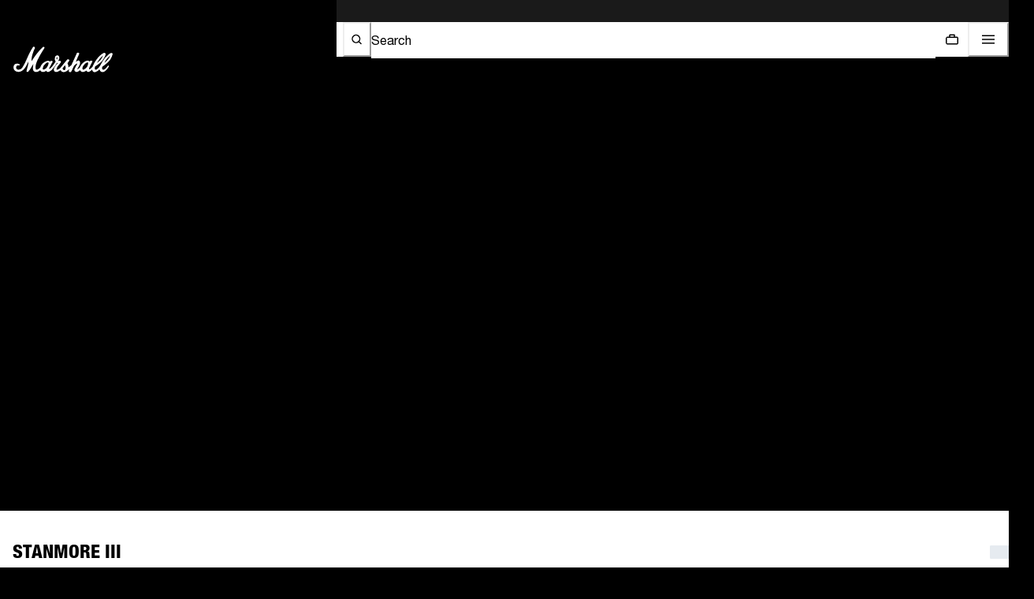

--- FILE ---
content_type: text/html; charset=utf-8
request_url: https://www.marshall.com/tw/en/product/stanmore-iii?pid=1006010&color=black
body_size: 98656
content:
<!doctype html><html lang="en"><head><meta name="charset" content="utf-8"/><meta name="viewport" content="width=device-width, initial-scale=1.0, minimum-scale=1.0, maximum-scale=5.0"/><meta name="format-detection" content="telephone=no"/><link data-react-helmet="true" rel="apple-touch-icon" href="https://www.marshall.com/mobify/bundle/3158/static/img/global/apple-touch-icon.png"/><link data-react-helmet="true" rel="manifest" href="https://www.marshall.com/mobify/bundle/3158/static/manifest.json"/><link data-react-helmet="true" rel="preconnect" href="https://www.youtube.com"/><link data-react-helmet="true" rel="preconnect" href="https://player.vimeo.com"/><link data-react-helmet="true" rel="preconnect" href="https://www.googletagmanager.com"/><link data-react-helmet="true" rel="preload" href="https://www.marshall.com/mobify/bundle/3158/static/marshall-fonts/NeueHelvetica/NeueHelvetica55Roman_normal_normal.woff2" as="font" type="font/woff2" crossorigin="anonymous"/><link data-react-helmet="true" rel="preload" href="https://www.marshall.com/mobify/bundle/3158/static/marshall-fonts/NeueHelvetica/NeueHelvetica65Medium_normal_normal.woff2" as="font" type="font/woff2" crossorigin="anonymous"/><link data-react-helmet="true" rel="preload" href="https://www.marshall.com/mobify/bundle/3158/static/marshall-fonts/NeueHelveticaPaneuropean/NeueHelveticaPaneuropean77CondensedBold_normal_condensed.woff2" as="font" type="font/woff2" crossorigin="anonymous"/><link data-react-helmet="true" rel="preload" href="https://www.marshall.com/mobify/bundle/3158/static/marshall-fonts/NeueHelveticaPaneuropean/NeueHelveticaPaneuropean87CondensedHeavy_normal_condensed.woff2" as="font" type="font/woff2" crossorigin="anonymous"/><link data-react-helmet="true" rel="preload" href="https://www.marshall.com/mobify/bundle/3158/static/marshall-fonts/SexPistols/Sex_Pistols.woff2" as="font" type="font/woff2" crossorigin="anonymous"/><link data-react-helmet="true" rel="canonical" href="https://www.marshall.com/product/stanmore-iii?pid=1006010"/><link data-react-helmet="true" rel="stylesheet" href="/mobify/bundle/3158/static/css/yotpo.css"/><link data-react-helmet="true" rel="alternate" hrefLang="en-VN" href="https://www.marshall.com/vn/en/product/stanmore-iii?pid=1006010"/><link data-react-helmet="true" rel="alternate" hrefLang="es-SV" href="https://www.marshall.com/sv/es/product/stanmore-iii?pid=1006010"/><link data-react-helmet="true" rel="alternate" hrefLang="en-AX" href="https://www.marshall.com/ax/en/product/stanmore-iii?pid=1006010"/><link data-react-helmet="true" rel="alternate" hrefLang="en-NI" href="https://www.marshall.com/ni/en/product/stanmore-iii?pid=1006010"/><link data-react-helmet="true" rel="alternate" hrefLang="es-CL" href="https://www.marshall.com/cl/es/product/stanmore-iii?pid=1006010"/><link data-react-helmet="true" rel="alternate" hrefLang="en-BB" href="https://www.marshall.com/bb/en/product/stanmore-iii?pid=1006010"/><link data-react-helmet="true" rel="alternate" hrefLang="en-TT" href="https://www.marshall.com/tt/en/product/stanmore-iii?pid=1006010"/><link data-react-helmet="true" rel="alternate" hrefLang="en-LK" href="https://www.marshall.com/lk/en/product/stanmore-iii?pid=1006010"/><link data-react-helmet="true" rel="alternate" hrefLang="es-UY" href="https://www.marshall.com/uy/es/product/stanmore-iii?pid=1006010"/><link data-react-helmet="true" rel="alternate" hrefLang="en-JM" href="https://www.marshall.com/jm/en/product/stanmore-iii?pid=1006010"/><link data-react-helmet="true" rel="alternate" hrefLang="en-TW" href="https://www.marshall.com/tw/en/product/stanmore-iii?pid=1006010"/><link data-react-helmet="true" rel="alternate" hrefLang="es-BS" href="https://www.marshall.com/bs/es/product/stanmore-iii?pid=1006010"/><link data-react-helmet="true" rel="alternate" hrefLang="en-CL" href="https://www.marshall.com/cl/en/product/stanmore-iii?pid=1006010"/><link data-react-helmet="true" rel="alternate" hrefLang="en-MV" href="https://www.marshall.com/mv/en/product/stanmore-iii?pid=1006010"/><link data-react-helmet="true" rel="alternate" hrefLang="en-GU" href="https://www.marshall.com/gu/en/product/stanmore-iii?pid=1006010"/><link data-react-helmet="true" rel="alternate" hrefLang="en-KW" href="https://www.marshall.com/kw/en/product/stanmore-iii?pid=1006010"/><link data-react-helmet="true" rel="alternate" hrefLang="en-CN" href="https://www.marshall.com/cn/en/product/stanmore-iii?pid=1006010"/><link data-react-helmet="true" rel="alternate" hrefLang="en-AR" href="https://www.marshall.com/ar/en/product/stanmore-iii?pid=1006010"/><link data-react-helmet="true" rel="alternate" hrefLang="en-KZ" href="https://www.marshall.com/kz/en/product/stanmore-iii?pid=1006010"/><link data-react-helmet="true" rel="alternate" hrefLang="en-PE" href="https://www.marshall.com/pe/en/product/stanmore-iii?pid=1006010"/><link data-react-helmet="true" rel="alternate" hrefLang="en-CW" href="https://www.marshall.com/cw/en/product/stanmore-iii?pid=1006010"/><link data-react-helmet="true" rel="alternate" hrefLang="es-BB" href="https://www.marshall.com/bb/es/product/stanmore-iii?pid=1006010"/><link data-react-helmet="true" rel="alternate" hrefLang="es-TT" href="https://www.marshall.com/tt/es/product/stanmore-iii?pid=1006010"/><link data-react-helmet="true" rel="alternate" hrefLang="es-JM" href="https://www.marshall.com/jm/es/product/stanmore-iii?pid=1006010"/><link data-react-helmet="true" rel="alternate" hrefLang="en-GE" href="https://www.marshall.com/ge/en/product/stanmore-iii?pid=1006010"/><link data-react-helmet="true" rel="alternate" hrefLang="en-KH" href="https://www.marshall.com/kh/en/product/stanmore-iii?pid=1006010"/><link data-react-helmet="true" rel="alternate" hrefLang="en-MO" href="https://www.marshall.com/mo/en/product/stanmore-iii?pid=1006010"/><link data-react-helmet="true" rel="alternate" hrefLang="es-BM" href="https://www.marshall.com/bm/es/product/stanmore-iii?pid=1006010"/><link data-react-helmet="true" rel="alternate" hrefLang="en-IN" href="https://www.marshall.com/in/en/product/stanmore-iii?pid=1006010"/><link data-react-helmet="true" rel="alternate" hrefLang="en-UY" href="https://www.marshall.com/uy/en/product/stanmore-iii?pid=1006010"/><link data-react-helmet="true" rel="alternate" hrefLang="en-SV" href="https://www.marshall.com/sv/en/product/stanmore-iii?pid=1006010"/><link data-react-helmet="true" rel="alternate" hrefLang="en-IL" href="https://www.marshall.com/il/en/product/stanmore-iii?pid=1006010"/><link data-react-helmet="true" rel="alternate" hrefLang="en-UA" href="https://www.marshall.com/ua/en/product/stanmore-iii?pid=1006010"/><link data-react-helmet="true" rel="alternate" hrefLang="en-BM" href="https://www.marshall.com/bm/en/product/stanmore-iii?pid=1006010"/><link data-react-helmet="true" rel="alternate" hrefLang="en-BS" href="https://www.marshall.com/bs/en/product/stanmore-iii?pid=1006010"/><link data-react-helmet="true" rel="alternate" hrefLang="en-BR" href="https://www.marshall.com/br/en/product/stanmore-iii?pid=1006010"/><link data-react-helmet="true" rel="alternate" hrefLang="es-NI" href="https://www.marshall.com/ni/es/product/stanmore-iii?pid=1006010"/><link data-react-helmet="true" rel="alternate" hrefLang="es-CW" href="https://www.marshall.com/cw/es/product/stanmore-iii?pid=1006010"/><link data-react-helmet="true" rel="alternate" hrefLang="es-EC" href="https://www.marshall.com/ec/es/product/stanmore-iii?pid=1006014"/><link data-react-helmet="true" rel="alternate" hrefLang="en-PR" href="https://www.marshall.com/pr/en/product/stanmore-iii?pid=1006014"/><link data-react-helmet="true" rel="alternate" hrefLang="es-MX" href="https://www.marshall.com/mx/es/product/stanmore-iii?pid=1006014"/><link data-react-helmet="true" rel="alternate" hrefLang="es-BO" href="https://www.marshall.com/bo/es/product/stanmore-iii?pid=1006014"/><link data-react-helmet="true" rel="alternate" hrefLang="en-GT" href="https://www.marshall.com/gt/en/product/stanmore-iii?pid=1006014"/><link data-react-helmet="true" rel="alternate" hrefLang="en-CO" href="https://www.marshall.com/co/en/product/stanmore-iii?pid=1006014"/><link data-react-helmet="true" rel="alternate" hrefLang="en-MX" href="https://www.marshall.com/mx/en/product/stanmore-iii?pid=1006014"/><link data-react-helmet="true" rel="alternate" hrefLang="fr-CA" href="https://www.marshall.com/ca/fr/product/stanmore-iii?pid=1006014"/><link data-react-helmet="true" rel="alternate" hrefLang="en-PA" href="https://www.marshall.com/pa/en/product/stanmore-iii?pid=1006014"/><link data-react-helmet="true" rel="alternate" hrefLang="en-CR" href="https://www.marshall.com/cr/en/product/stanmore-iii?pid=1006014"/><link data-react-helmet="true" rel="alternate" hrefLang="es-PR" href="https://www.marshall.com/pr/es/product/stanmore-iii?pid=1006014"/><link data-react-helmet="true" rel="alternate" hrefLang="en-CA" href="https://www.marshall.com/ca/en/product/stanmore-iii?pid=1006014"/><link data-react-helmet="true" rel="alternate" hrefLang="en-EC" href="https://www.marshall.com/ec/en/product/stanmore-iii?pid=1006014"/><link data-react-helmet="true" rel="alternate" hrefLang="es-PY" href="https://www.marshall.com/py/es/product/stanmore-iii?pid=1006014"/><link data-react-helmet="true" rel="alternate" hrefLang="es-DO" href="https://www.marshall.com/do/es/product/stanmore-iii?pid=1006014"/><link data-react-helmet="true" rel="alternate" hrefLang="es-PA" href="https://www.marshall.com/pa/es/product/stanmore-iii?pid=1006014"/><link data-react-helmet="true" rel="alternate" hrefLang="en-PY" href="https://www.marshall.com/py/en/product/stanmore-iii?pid=1006014"/><link data-react-helmet="true" rel="alternate" hrefLang="es-GT" href="https://www.marshall.com/gt/es/product/stanmore-iii?pid=1006014"/><link data-react-helmet="true" rel="alternate" hrefLang="en-BO" href="https://www.marshall.com/bo/en/product/stanmore-iii?pid=1006014"/><link data-react-helmet="true" rel="alternate" hrefLang="es-CO" href="https://www.marshall.com/co/es/product/stanmore-iii?pid=1006014"/><link data-react-helmet="true" rel="alternate" hrefLang="es-CR" href="https://www.marshall.com/cr/es/product/stanmore-iii?pid=1006014"/><link data-react-helmet="true" rel="alternate" hrefLang="en-DO" href="https://www.marshall.com/do/en/product/stanmore-iii?pid=1006014"/><link data-react-helmet="true" rel="alternate" hrefLang="en-PH" href="https://www.marshall.com/ph/en/product/stanmore-iii?pid=1006010"/><link data-react-helmet="true" rel="alternate" hrefLang="en-ID" href="https://www.marshall.com/id/en/product/stanmore-iii?pid=1006010"/><link data-react-helmet="true" rel="alternate" hrefLang="en-JP" href="https://www.marshall.com/jp/en/product/stanmore-iii?pid=1006010"/><link data-react-helmet="true" rel="alternate" hrefLang="en-HK" href="https://www.marshall.com/hk/en/product/stanmore-iii?pid=1006010"/><link data-react-helmet="true" rel="alternate" hrefLang="en-KR" href="https://www.marshall.com/kr/en/product/stanmore-iii?pid=1006010"/><link data-react-helmet="true" rel="alternate" hrefLang="en-MY" href="https://www.marshall.com/my/en/product/stanmore-iii?pid=1006010"/><link data-react-helmet="true" rel="alternate" hrefLang="en-NZ" href="https://www.marshall.com/nz/en/product/stanmore-iii?pid=1006010"/><link data-react-helmet="true" rel="alternate" hrefLang="en-AU" href="https://www.marshall.com/au/en/product/stanmore-iii?pid=1006010"/><link data-react-helmet="true" rel="alternate" hrefLang="en-SG" href="https://www.marshall.com/sg/en/product/stanmore-iii?pid=1006010"/><link data-react-helmet="true" rel="alternate" hrefLang="en-TH" href="https://www.marshall.com/th/en/product/stanmore-iii?pid=1006010"/><link data-react-helmet="true" rel="alternate" hrefLang="en-TN" href="https://www.marshall.com/tn/en/product/stanmore-iii?pid=1006010"/><link data-react-helmet="true" rel="alternate" hrefLang="en-CZ" href="https://www.marshall.com/cz/en/product/stanmore-iii?pid=1006010"/><link data-react-helmet="true" rel="alternate" hrefLang="en-TR" href="https://www.marshall.com/tr/en/product/stanmore-iii?pid=1006010"/><link data-react-helmet="true" rel="alternate" hrefLang="en-LI" href="https://www.marshall.com/li/en/product/stanmore-iii?pid=1006010"/><link data-react-helmet="true" rel="alternate" hrefLang="en-PL" href="https://www.marshall.com/pl/en/product/stanmore-iii?pid=1006010"/><link data-react-helmet="true" rel="alternate" hrefLang="en-DE" href="https://www.marshall.com/de/en/product/stanmore-iii?pid=1006010"/><link data-react-helmet="true" rel="alternate" hrefLang="en-PT" href="https://www.marshall.com/pt/en/product/stanmore-iii?pid=1006010"/><link data-react-helmet="true" rel="alternate" hrefLang="fr-MC" href="https://www.marshall.com/mc/fr/product/stanmore-iii?pid=1006010"/><link data-react-helmet="true" rel="alternate" hrefLang="en-GR" href="https://www.marshall.com/gr/en/product/stanmore-iii?pid=1006010"/><link data-react-helmet="true" rel="alternate" hrefLang="en-CY" href="https://www.marshall.com/cy/en/product/stanmore-iii?pid=1006010"/><link data-react-helmet="true" rel="alternate" hrefLang="en-ME" href="https://www.marshall.com/me/en/product/stanmore-iii?pid=1006010"/><link data-react-helmet="true" rel="alternate" hrefLang="en-MD" href="https://www.marshall.com/md/en/product/stanmore-iii?pid=1006010"/><link data-react-helmet="true" rel="alternate" hrefLang="en-IE" href="https://www.marshall.com/ie/en/product/stanmore-iii?pid=1006012"/><link data-react-helmet="true" rel="alternate" hrefLang="de-CH" href="https://www.marshall.com/ch/de/product/stanmore-iii?pid=1006010"/><link data-react-helmet="true" rel="alternate" hrefLang="en-EE" href="https://www.marshall.com/ee/en/product/stanmore-iii?pid=1006010"/><link data-react-helmet="true" rel="alternate" hrefLang="en-IM" href="https://www.marshall.com/im/en/product/stanmore-iii?pid=1006010"/><link data-react-helmet="true" rel="alternate" hrefLang="en-AE" href="https://www.marshall.com/ae/en/product/stanmore-iii?pid=1006012"/><link data-react-helmet="true" rel="alternate" hrefLang="en-AD" href="https://www.marshall.com/ad/en/product/stanmore-iii?pid=1006010"/><link data-react-helmet="true" rel="alternate" hrefLang="en-HR" href="https://www.marshall.com/hr/en/product/stanmore-iii?pid=1006010"/><link data-react-helmet="true" rel="alternate" hrefLang="en-LV" href="https://www.marshall.com/lv/en/product/stanmore-iii?pid=1006010"/><link data-react-helmet="true" rel="alternate" hrefLang="en-LU" href="https://www.marshall.com/lu/en/product/stanmore-iii?pid=1006010"/><link data-react-helmet="true" rel="alternate" hrefLang="en-LT" href="https://www.marshall.com/lt/en/product/stanmore-iii?pid=1006010"/><link data-react-helmet="true" rel="alternate" hrefLang="en-DK" href="https://www.marshall.com/dk/en/product/stanmore-iii?pid=1006010"/><link data-react-helmet="true" rel="alternate" hrefLang="en-HU" href="https://www.marshall.com/hu/en/product/stanmore-iii?pid=1006010"/><link data-react-helmet="true" rel="alternate" hrefLang="en-QA" href="https://www.marshall.com/qa/en/product/stanmore-iii?pid=1006010"/><link data-react-helmet="true" rel="alternate" hrefLang="en-DZ" href="https://www.marshall.com/dz/en/product/stanmore-iii?pid=1006010"/><link data-react-helmet="true" rel="alternate" hrefLang="en-MC" href="https://www.marshall.com/mc/en/product/stanmore-iii?pid=1006010"/><link data-react-helmet="true" rel="alternate" hrefLang="fr-LU" href="https://www.marshall.com/lu/fr/product/stanmore-iii?pid=1006010"/><link data-react-helmet="true" rel="alternate" hrefLang="en-MA" href="https://www.marshall.com/ma/en/product/stanmore-iii?pid=1006010"/><link data-react-helmet="true" rel="alternate" hrefLang="en-NG" href="https://www.marshall.com/ng/en/product/stanmore-iii?pid=1006010"/><link data-react-helmet="true" rel="alternate" hrefLang="en-NL" href="https://www.marshall.com/nl/en/product/stanmore-iii?pid=1006010"/><link data-react-helmet="true" rel="alternate" hrefLang="en-RO" href="https://www.marshall.com/ro/en/product/stanmore-iii?pid=1006010"/><link data-react-helmet="true" rel="alternate" hrefLang="en-JE" href="https://www.marshall.com/je/en/product/stanmore-iii?pid=1006010"/><link data-react-helmet="true" rel="alternate" hrefLang="en-NO" href="https://www.marshall.com/no/en/product/stanmore-iii?pid=1006010"/><link data-react-helmet="true" rel="alternate" hrefLang="en-RS" href="https://www.marshall.com/rs/en/product/stanmore-iii?pid=1006010"/><link data-react-helmet="true" rel="alternate" hrefLang="en-BA" href="https://www.marshall.com/ba/en/product/stanmore-iii?pid=1006010"/><link data-react-helmet="true" rel="alternate" hrefLang="en-BH" href="https://www.marshall.com/bh/en/product/stanmore-iii?pid=1006010"/><link data-react-helmet="true" rel="alternate" hrefLang="en-BG" href="https://www.marshall.com/bg/en/product/stanmore-iii?pid=1006010"/><link data-react-helmet="true" rel="alternate" hrefLang="en-BE" href="https://www.marshall.com/be/en/product/stanmore-iii?pid=1006010"/><link data-react-helmet="true" rel="alternate" hrefLang="en-FI" href="https://www.marshall.com/fi/en/product/stanmore-iii?pid=1006010"/><link data-react-helmet="true" rel="alternate" hrefLang="en-IS" href="https://www.marshall.com/is/en/product/stanmore-iii?pid=1006010"/><link data-react-helmet="true" rel="alternate" hrefLang="en-MT" href="https://www.marshall.com/mt/en/product/stanmore-iii?pid=1006010"/><link data-react-helmet="true" rel="alternate" hrefLang="en-ZA" href="https://www.marshall.com/za/en/product/stanmore-iii?pid=1006010"/><link data-react-helmet="true" rel="alternate" hrefLang="en-ES" href="https://www.marshall.com/es/en/product/stanmore-iii?pid=1006010"/><link data-react-helmet="true" rel="alternate" hrefLang="en-AL" href="https://www.marshall.com/al/en/product/stanmore-iii?pid=1006010"/><link data-react-helmet="true" rel="alternate" hrefLang="en-IT" href="https://www.marshall.com/it/en/product/stanmore-iii?pid=1006010"/><link data-react-helmet="true" rel="alternate" hrefLang="fr-CH" href="https://www.marshall.com/ch/fr/product/stanmore-iii?pid=1006010"/><link data-react-helmet="true" rel="alternate" hrefLang="en-AT" href="https://www.marshall.com/at/en/product/stanmore-iii?pid=1006010"/><link data-react-helmet="true" rel="alternate" hrefLang="en-SM" href="https://www.marshall.com/sm/en/product/stanmore-iii?pid=1006010"/><link data-react-helmet="true" rel="alternate" hrefLang="en-SK" href="https://www.marshall.com/sk/en/product/stanmore-iii?pid=1006010"/><link data-react-helmet="true" rel="alternate" hrefLang="en-GB" href="https://www.marshall.com/gb/en/product/stanmore-iii?pid=1006012"/><link data-react-helmet="true" rel="alternate" hrefLang="en-GI" href="https://www.marshall.com/gi/en/product/stanmore-iii?pid=1006010"/><link data-react-helmet="true" rel="alternate" hrefLang="en-GH" href="https://www.marshall.com/gh/en/product/stanmore-iii?pid=1006010"/><link data-react-helmet="true" rel="alternate" hrefLang="en-GG" href="https://www.marshall.com/gg/en/product/stanmore-iii?pid=1006010"/><link data-react-helmet="true" rel="alternate" hrefLang="en-GL" href="https://www.marshall.com/gl/en/product/stanmore-iii?pid=1006010"/><link data-react-helmet="true" rel="alternate" hrefLang="en-CH" href="https://www.marshall.com/ch/en/product/stanmore-iii?pid=1006010"/><link data-react-helmet="true" rel="alternate" hrefLang="en-SA" href="https://www.marshall.com/sa/en/product/stanmore-iii?pid=1006010"/><link data-react-helmet="true" rel="alternate" hrefLang="de-AT" href="https://www.marshall.com/at/de/product/stanmore-iii?pid=1006010"/><link data-react-helmet="true" rel="alternate" hrefLang="en-FR" href="https://www.marshall.com/fr/en/product/stanmore-iii?pid=1006010"/><link data-react-helmet="true" rel="alternate" hrefLang="en-SE" href="https://www.marshall.com/se/en/product/stanmore-iii?pid=1006010"/><link data-react-helmet="true" rel="alternate" hrefLang="fr-BE" href="https://www.marshall.com/be/fr/product/stanmore-iii?pid=1006010"/><link data-react-helmet="true" rel="alternate" hrefLang="en-SI" href="https://www.marshall.com/si/en/product/stanmore-iii?pid=1006010"/><link data-react-helmet="true" rel="alternate" hrefLang="en" href="https://www.marshall.com/us/en/product/stanmore-iii?pid=1006014"/><link data-react-helmet="true" rel="alternate" hrefLang="fr" href="https://www.marshall.com/fr/fr/product/stanmore-iii?pid=1006010"/><link data-react-helmet="true" rel="alternate" hrefLang="de" href="https://www.marshall.com/de/de/product/stanmore-iii?pid=1006010"/><link data-react-helmet="true" rel="alternate" hrefLang="ja" href="https://www.marshall.com/jp/ja/product/stanmore-iii?pid=1006010"/><link data-react-helmet="true" rel="alternate" hrefLang="ko" href="https://www.marshall.com/kr/ko/product/stanmore-iii?pid=1006010"/><link data-react-helmet="true" rel="alternate" hrefLang="es" href="https://www.marshall.com/es/es/product/stanmore-iii?pid=1006010"/><link data-react-helmet="true" rel="alternate" hrefLang="x-default" href="https://www.marshall.com/product/stanmore-iii?pid=1006014"/><meta data-react-helmet="true" name="robots" content="index, follow"/><meta data-react-helmet="true" name="google-site-verification" content="2g58dgkmekt9rSoa_0pBhFN5yRO1oNtXaOI8xbGcYBA"/><meta data-react-helmet="true" name="theme-color" content="#000000"/><meta data-react-helmet="true" name="apple-mobile-web-app-title" content="Marshall.com"/><meta data-react-helmet="true" name="description" content="Experience Marshall’s iconic sound at home with Stanmore III in Black. Enjoy deep, rich audio with this powerful speaker, perfect for any room."/><meta data-react-helmet="true" property="og:site_name" content="Marshall.com"/><meta data-react-helmet="true" property="og:locale" content="en-TW"/><meta data-react-helmet="true" property="og:title" content="Stanmore III Black - Bluetooth home speaker | Marshall.com"/><meta data-react-helmet="true" property="og:description" content="Experience Marshall’s iconic sound at home with Stanmore III in Black. Enjoy deep, rich audio with this powerful speaker, perfect for any room."/><meta data-react-helmet="true" property="og:type" content="article"/><meta data-react-helmet="true" property="og:image" content="https://images.ctfassets.net/javen7msabdh/5LOAFWVpiW6lzYx5Kva89z/16046df6b06376f322bc253117ad4977/stanmore_iii-front-desktop-1.jpeg"/><meta data-react-helmet="true" property="og:url" content="/tw/en/product/stanmore-iii"/><meta data-react-helmet="true" name="twitter:card" content="summary_large_image"/><meta data-react-helmet="true" name="twitter:title" content="Stanmore III Black - Bluetooth home speaker | Marshall.com"/><meta data-react-helmet="true" name="twitter:description" content="Experience Marshall’s iconic sound at home with Stanmore III in Black. Enjoy deep, rich audio with this powerful speaker, perfect for any room."/><meta data-react-helmet="true" name="twitter:image" content="https://images.ctfassets.net/javen7msabdh/5LOAFWVpiW6lzYx5Kva89z/16046df6b06376f322bc253117ad4977/stanmore_iii-front-desktop-1.jpeg"/><script data-react-helmet="true">(function (i, s, o, g, r, a, m) {
        i['VoyadoAnalyticsObject'] = r;
        i[r] = i[r] || function () { (i[r].q = i[r].q || []).push(arguments) }, i[r].l = 1 * new Date();
        a = s.createElement(o), m = s.getElementsByTagName(o)[0];
        a.async = 1;
        a.src = g;
        m.parentNode.insertBefore(a, m)
    })(window, document, 'script', 'https://assets.voyado.com/jsfiles/analytics_0.1.7.min.js', 'va');
    va("setTenant", "marshall");</script><script data-react-helmet="true" async="" type="application/ld+json">{"@context":"https://schema.org/","@type":"Product","name":"STANMORE III","image":["https://images.ctfassets.net/javen7msabdh/2gjMuZQzWqUdnnPY6iEVba/94dced727f75a311ce4fb5429699ad9b/stanmore_iii-front-mobile-1.jpeg","https://images.ctfassets.net/javen7msabdh/HD26P23QPaw1mrdAqIG9X/fd18af6943430bebfa8acd528fcb5a44/stanmore_iii-lifestyle-mobile-2.jpeg","https://images.ctfassets.net/javen7msabdh/9ASK09JP6519IyCARS59H/f0e52e083fab342ea690789c9b8174de/stanmore_iii-above-mobile-3.jpeg","https://images.ctfassets.net/javen7msabdh/ZxJ5BB0NkA5XeCdiMKEq3/cf823a6a6876a29f9e30499c989f672e/stanmore_iii-zoom-mobile-4.jpeg","https://images.ctfassets.net/javen7msabdh/1v59dDbC3geLxG1Hq3h7v4/3b5d9ca58267f72d86f6fb39576eb168/stanmore_iii-lifestyle-mobile-5.jpeg","https://images.ctfassets.net/javen7msabdh/4CpOTZ7Sa25nWIsbnUT04s/0e5aa4dbc8fc9a2896f1d97fa385ddc1/stanmore_iii-back-mobile-6.jpeg","https://images.ctfassets.net/javen7msabdh/2BNgxDJzD8CjfF3ANb3Ojv/300842b2f6d2babe867eed77125e56e1/stanmore_iii-colour-mobile-7.jpeg","https://images.ctfassets.net/javen7msabdh/5rFG7lcddhUj1hR8DSCeaK/55f28130a2ceeca6f0f8bd69120a489e/stanmore_iii-lifestyle-mobile-8.jpeg"],"description":"Bluetooth speaker delivering home-filling Marshall sound","url":"https://marshall-production-1.mobify-storefront.com/tw/en/product/stanmore-iii?color=black&pid=1006010","sku":"1006010","category":"Speakers","brand":{"@type":"Brand","name":"Marshall"},"offers":{"@type":"Offer","priceCurrency":"USD","price":399.99,"availability":"https://schema.org/OutOfStock","seller":{"@type":"Organization","name":"Marshall"}},"itemCondition":"https://schema.org/NewCondition","color":"Black"}</script><title data-react-helmet="true">Stanmore III Black - Bluetooth home speaker | Marshall.com</title></head><body><div><svg xmlns="http://www.w3.org/2000/svg" xmlns:xlink="http://www.w3.org/1999/xlink" style="position: absolute; width: 0; height: 0" aria-hidden="true" id="__SVG_SPRITE_NODE__"></svg></div><div class="react-target"><style data-emotion="css-global 17vukb8">:host,:root,[data-theme]{--chakra-ring-inset:var(--chakra-empty,/*!*/ /*!*/);--chakra-ring-offset-width:0px;--chakra-ring-offset-color:#fff;--chakra-ring-color:rgba(66, 153, 225, 0.6);--chakra-ring-offset-shadow:0 0 #0000;--chakra-ring-shadow:0 0 #0000;--chakra-space-x-reverse:0;--chakra-space-y-reverse:0;--chakra-colors-transparent:transparent;--chakra-colors-current:currentColor;--chakra-colors-black:#000000;--chakra-colors-white:#FFFFFF;--chakra-colors-whiteAlpha-50:rgba(255, 255, 255, 0.04);--chakra-colors-whiteAlpha-100:rgba(255, 255, 255, 0.06);--chakra-colors-whiteAlpha-200:rgba(255, 255, 255, 0.08);--chakra-colors-whiteAlpha-300:rgba(255, 255, 255, 0.16);--chakra-colors-whiteAlpha-400:rgba(255, 255, 255, 0.24);--chakra-colors-whiteAlpha-500:rgba(255, 255, 255, 0.36);--chakra-colors-whiteAlpha-600:rgba(255, 255, 255, 0.48);--chakra-colors-whiteAlpha-700:rgba(255, 255, 255, 0.64);--chakra-colors-whiteAlpha-800:rgba(255, 255, 255, 0.80);--chakra-colors-whiteAlpha-900:rgba(255, 255, 255, 0.92);--chakra-colors-blackAlpha-50:rgba(0, 0, 0, 0.04);--chakra-colors-blackAlpha-100:rgba(0, 0, 0, 0.06);--chakra-colors-blackAlpha-200:rgba(0, 0, 0, 0.08);--chakra-colors-blackAlpha-300:rgba(0, 0, 0, 0.16);--chakra-colors-blackAlpha-400:rgba(0, 0, 0, 0.24);--chakra-colors-blackAlpha-500:rgba(0, 0, 0, 0.36);--chakra-colors-blackAlpha-600:rgba(0, 0, 0, 0.48);--chakra-colors-blackAlpha-700:rgba(0, 0, 0, 0.64);--chakra-colors-blackAlpha-800:rgba(0, 0, 0, 0.80);--chakra-colors-blackAlpha-900:rgba(0, 0, 0, 0.92);--chakra-colors-gray-50:#F7FAFC;--chakra-colors-gray-100:#EDF2F7;--chakra-colors-gray-200:#E2E8F0;--chakra-colors-gray-300:#CBD5E0;--chakra-colors-gray-400:#A0AEC0;--chakra-colors-gray-500:#718096;--chakra-colors-gray-600:#4A5568;--chakra-colors-gray-700:#2D3748;--chakra-colors-gray-800:#1A202C;--chakra-colors-gray-900:#171923;--chakra-colors-red-50:#FFF5F5;--chakra-colors-red-100:#FED7D7;--chakra-colors-red-200:#FEB2B2;--chakra-colors-red-300:#FC8181;--chakra-colors-red-400:#F56565;--chakra-colors-red-500:#E53E3E;--chakra-colors-red-600:#C53030;--chakra-colors-red-700:#9B2C2C;--chakra-colors-red-800:#822727;--chakra-colors-red-900:#63171B;--chakra-colors-orange-50:#FFFAF0;--chakra-colors-orange-100:#FEEBC8;--chakra-colors-orange-200:#FBD38D;--chakra-colors-orange-300:#F6AD55;--chakra-colors-orange-400:#ED8936;--chakra-colors-orange-500:#DD6B20;--chakra-colors-orange-600:#C05621;--chakra-colors-orange-700:#9C4221;--chakra-colors-orange-800:#7B341E;--chakra-colors-orange-900:#652B19;--chakra-colors-yellow-50:#FFFFF0;--chakra-colors-yellow-100:#FEFCBF;--chakra-colors-yellow-200:#FAF089;--chakra-colors-yellow-300:#F6E05E;--chakra-colors-yellow-400:#ECC94B;--chakra-colors-yellow-500:#D69E2E;--chakra-colors-yellow-600:#B7791F;--chakra-colors-yellow-700:#975A16;--chakra-colors-yellow-800:#744210;--chakra-colors-yellow-900:#5F370E;--chakra-colors-green-50:#F0FFF4;--chakra-colors-green-100:#C6F6D5;--chakra-colors-green-200:#9AE6B4;--chakra-colors-green-300:#68D391;--chakra-colors-green-400:#48BB78;--chakra-colors-green-500:#38A169;--chakra-colors-green-600:#2F855A;--chakra-colors-green-700:#276749;--chakra-colors-green-800:#22543D;--chakra-colors-green-900:#1C4532;--chakra-colors-teal-50:#E6FFFA;--chakra-colors-teal-100:#B2F5EA;--chakra-colors-teal-200:#81E6D9;--chakra-colors-teal-300:#4FD1C5;--chakra-colors-teal-400:#38B2AC;--chakra-colors-teal-500:#319795;--chakra-colors-teal-600:#2C7A7B;--chakra-colors-teal-700:#285E61;--chakra-colors-teal-800:#234E52;--chakra-colors-teal-900:#1D4044;--chakra-colors-blue-50:#ebf8ff;--chakra-colors-blue-100:#bee3f8;--chakra-colors-blue-200:#90cdf4;--chakra-colors-blue-300:#63b3ed;--chakra-colors-blue-400:#4299e1;--chakra-colors-blue-500:#3182ce;--chakra-colors-blue-600:#2b6cb0;--chakra-colors-blue-700:#2c5282;--chakra-colors-blue-800:#2a4365;--chakra-colors-blue-900:#1A365D;--chakra-colors-cyan-50:#EDFDFD;--chakra-colors-cyan-100:#C4F1F9;--chakra-colors-cyan-200:#9DECF9;--chakra-colors-cyan-300:#76E4F7;--chakra-colors-cyan-400:#0BC5EA;--chakra-colors-cyan-500:#00B5D8;--chakra-colors-cyan-600:#00A3C4;--chakra-colors-cyan-700:#0987A0;--chakra-colors-cyan-800:#086F83;--chakra-colors-cyan-900:#065666;--chakra-colors-purple-50:#FAF5FF;--chakra-colors-purple-100:#E9D8FD;--chakra-colors-purple-200:#D6BCFA;--chakra-colors-purple-300:#B794F4;--chakra-colors-purple-400:#9F7AEA;--chakra-colors-purple-500:#805AD5;--chakra-colors-purple-600:#6B46C1;--chakra-colors-purple-700:#553C9A;--chakra-colors-purple-800:#44337A;--chakra-colors-purple-900:#322659;--chakra-colors-pink-50:#FFF5F7;--chakra-colors-pink-100:#FED7E2;--chakra-colors-pink-200:#FBB6CE;--chakra-colors-pink-300:#F687B3;--chakra-colors-pink-400:#ED64A6;--chakra-colors-pink-500:#D53F8C;--chakra-colors-pink-600:#B83280;--chakra-colors-pink-700:#97266D;--chakra-colors-pink-800:#702459;--chakra-colors-pink-900:#521B41;--chakra-colors-linkedin-50:#E8F4F9;--chakra-colors-linkedin-100:#CFEDFB;--chakra-colors-linkedin-200:#9BDAF3;--chakra-colors-linkedin-300:#68C7EC;--chakra-colors-linkedin-400:#34B3E4;--chakra-colors-linkedin-500:#00A0DC;--chakra-colors-linkedin-600:#008CC9;--chakra-colors-linkedin-700:#0077B5;--chakra-colors-linkedin-800:#005E93;--chakra-colors-linkedin-900:#004471;--chakra-colors-facebook-50:#E8F4F9;--chakra-colors-facebook-100:#D9DEE9;--chakra-colors-facebook-200:#B7C2DA;--chakra-colors-facebook-300:#6482C0;--chakra-colors-facebook-400:#4267B2;--chakra-colors-facebook-500:#385898;--chakra-colors-facebook-600:#314E89;--chakra-colors-facebook-700:#29487D;--chakra-colors-facebook-800:#223B67;--chakra-colors-facebook-900:#1E355B;--chakra-colors-messenger-50:#D0E6FF;--chakra-colors-messenger-100:#B9DAFF;--chakra-colors-messenger-200:#A2CDFF;--chakra-colors-messenger-300:#7AB8FF;--chakra-colors-messenger-400:#2E90FF;--chakra-colors-messenger-500:#0078FF;--chakra-colors-messenger-600:#0063D1;--chakra-colors-messenger-700:#0052AC;--chakra-colors-messenger-800:#003C7E;--chakra-colors-messenger-900:#002C5C;--chakra-colors-whatsapp-50:#dffeec;--chakra-colors-whatsapp-100:#b9f5d0;--chakra-colors-whatsapp-200:#90edb3;--chakra-colors-whatsapp-300:#65e495;--chakra-colors-whatsapp-400:#3cdd78;--chakra-colors-whatsapp-500:#22c35e;--chakra-colors-whatsapp-600:#179848;--chakra-colors-whatsapp-700:#0c6c33;--chakra-colors-whatsapp-800:#01421c;--chakra-colors-whatsapp-900:#001803;--chakra-colors-twitter-50:#E5F4FD;--chakra-colors-twitter-100:#C8E9FB;--chakra-colors-twitter-200:#A8DCFA;--chakra-colors-twitter-300:#83CDF7;--chakra-colors-twitter-400:#57BBF5;--chakra-colors-twitter-500:#1DA1F2;--chakra-colors-twitter-600:#1A94DA;--chakra-colors-twitter-700:#1681BF;--chakra-colors-twitter-800:#136B9E;--chakra-colors-twitter-900:#0D4D71;--chakra-colors-telegram-50:#E3F2F9;--chakra-colors-telegram-100:#C5E4F3;--chakra-colors-telegram-200:#A2D4EC;--chakra-colors-telegram-300:#7AC1E4;--chakra-colors-telegram-400:#47A9DA;--chakra-colors-telegram-500:#0088CC;--chakra-colors-telegram-600:#007AB8;--chakra-colors-telegram-700:#006BA1;--chakra-colors-telegram-800:#005885;--chakra-colors-telegram-900:#003F5E;--chakra-colors-marshall_colors-primitives-primitive_0:#FFFFFF;--chakra-colors-marshall_colors-primitives-primitive_5:#F2F2F2;--chakra-colors-marshall_colors-primitives-primitive_10:#E6E6E6;--chakra-colors-marshall_colors-primitives-primitive_35:#A6A6A6;--chakra-colors-marshall_colors-primitives-primitive_45:#8C8C8C;--chakra-colors-marshall_colors-primitives-primitive_65:#595959;--chakra-colors-marshall_colors-primitives-primitive_75:#404040;--chakra-colors-marshall_colors-primitives-primitive_85:#262626;--chakra-colors-marshall_colors-primitives-primitive_90:#1A1A1A;--chakra-colors-marshall_colors-primitives-primitive_100:#000000;--chakra-colors-marshall_colors-primitives-primitive_green:#1D7732;--chakra-colors-marshall_colors-primitives-primitive_green_bright:#2A9E43;--chakra-colors-marshall_colors-primitives-primitive_green_faded:#EFF5F1;--chakra-colors-marshall_colors-primitives-primitive_red:#CA1D1D;--chakra-colors-marshall_colors-primitives-primitive_red_bright:#F63131;--chakra-colors-marshall_colors-primitives-primitive_red_faded:#FBEFEF;--chakra-colors-marshall_colors-primitives-primitive_overlay_transparency:rgba(0, 0, 0, 0.35);--chakra-colors-marshall_colors-primitives-primitive_overlay_black:rgba(26, 26, 26, 0.9);--chakra-colors-marshall_colors-primitives-primitive_dark_grain:#3D3D3D;--chakra-colors-marshall_colors-primitives-primitive_grey:#D9D9D9;--chakra-colors-marshall_colors-primitives-primitive_grey_light:#F9F9F9;--chakra-colors-marshall_colors-containers-container_primary_dark:#000000;--chakra-colors-marshall_colors-containers-container_primary_hover_dark:#1A1A1A;--chakra-colors-marshall_colors-containers-container_primary_disabled_dark:#1A1A1A;--chakra-colors-marshall_colors-containers-container_primary_light:#FFFFFF;--chakra-colors-marshall_colors-containers-container_primary_hover_light:#E6E6E6;--chakra-colors-marshall_colors-containers-container_primary_disabled_light:#E6E6E6;--chakra-colors-marshall_colors-containers-container_secondary_dark:#1A1A1A;--chakra-colors-marshall_colors-containers-container_secondary_hover_dark:#262626;--chakra-colors-marshall_colors-containers-container_secondary_disabled_dark:#1A1A1A;--chakra-colors-marshall_colors-containers-container_secondary_light:#F2F2F2;--chakra-colors-marshall_colors-containers-container_secondary_hover_light:#E6E6E6;--chakra-colors-marshall_colors-containers-container_secondary_disabled_light:#F2F2F2;--chakra-colors-marshall_colors-text-text_primary_dark:#FFFFFF;--chakra-colors-marshall_colors-text-text_primary_hover_dark:#A6A6A6;--chakra-colors-marshall_colors-text-text_primary_disabled_dark:#595959;--chakra-colors-marshall_colors-text-text_primary_light:#000000;--chakra-colors-marshall_colors-text-text_primary_hover_light:#595959;--chakra-colors-marshall_colors-text-text_primary_disabled_light:#A6A6A6;--chakra-colors-marshall_colors-text-text_secondary_dark:#8C8C8C;--chakra-colors-marshall_colors-text-text_secondary_hover_dark:#FFFFFF;--chakra-colors-marshall_colors-text-text_secondary_disabled_dark:#595959;--chakra-colors-marshall_colors-text-text_secondary_light:#595959;--chakra-colors-marshall_colors-text-text_secondary_hover_light:#1A1A1A;--chakra-colors-marshall_colors-text-text_secondary_disabled_light:#8C8C8C;--chakra-colors-marshall_colors-outlines-outline_primary_dark:#262626;--chakra-colors-marshall_colors-outlines-outline_primary_light:#E6E6E6;--chakra-colors-marshall_colors-buttons-button_fill_dark:#FFFFFF;--chakra-colors-marshall_colors-buttons-button_fill_hover_dark:#E6E6E6;--chakra-colors-marshall_colors-buttons-button_fill_disabled_dark:#E6E6E6;--chakra-colors-marshall_colors-buttons-button_fill_text_dark:#000000;--chakra-colors-marshall_colors-buttons-button_text_dark:#8C8C8C;--chakra-colors-marshall_colors-buttons-button_fill_light:#000000;--chakra-colors-marshall_colors-buttons-button_fill_hover_light:#1A1A1A;--chakra-colors-marshall_colors-buttons-button_fill_disabled_light:#1A1A1A;--chakra-colors-marshall_colors-buttons-button_fill_text_light:#FFFFFF;--chakra-colors-marshall_colors-buttons-button_text_light:#8C8C8C;--chakra-colors-marshall_colors-buttons-button_outline_dark:#FFFFFF;--chakra-colors-marshall_colors-buttons-button_outline_hover_dark:#E6E6E6;--chakra-colors-marshall_colors-buttons-button_outline_disabled_dark:#595959;--chakra-colors-marshall_colors-buttons-button_outline_text_dark:#FFFFFF;--chakra-colors-marshall_colors-buttons-button_outline_text_disabled_dark:#8C8C8C;--chakra-colors-marshall_colors-buttons-button_outline_light:#000000;--chakra-colors-marshall_colors-buttons-button_outline_hover_light:#1A1A1A;--chakra-colors-marshall_colors-buttons-button_outline_disabled_light:#A6A6A6;--chakra-colors-marshall_colors-buttons-button_outline_text_light:#000000;--chakra-colors-marshall_colors-buttons-button_outline_text_disabled_light:#8C8C8C;--chakra-colors-marshall_colors-selectors-selector_enabled_dark:#8C8C8C;--chakra-colors-marshall_colors-selectors-selector_hover_dark:#E6E6E6;--chakra-colors-marshall_colors-selectors-selector_pressed_dark:#FFFFFF;--chakra-colors-marshall_colors-selectors-selector_disabled_dark:#595959;--chakra-colors-marshall_colors-selectors-selector_icon_dark:#000000;--chakra-colors-marshall_colors-selectors-selector_enabled_light:#595959;--chakra-colors-marshall_colors-selectors-selector_hover_light:#262626;--chakra-colors-marshall_colors-selectors-selector_pressed_light:#000000;--chakra-colors-marshall_colors-selectors-selector_disabled_light:#8C8C8C;--chakra-colors-marshall_colors-selectors-selector_icon_light:#FFFFFF;--chakra-colors-marshall_colors-state-state_error_dark:#F63131;--chakra-colors-marshall_colors-state-state_confirmation_dark:#2A9E43;--chakra-colors-marshall_colors-state-state_error_light:#CA1D1D;--chakra-colors-marshall_colors-state-state_confirmation_light:#1D7732;--chakra-borders-none:0;--chakra-borders-1px:1px solid;--chakra-borders-2px:2px solid;--chakra-borders-4px:4px solid;--chakra-borders-8px:8px solid;--chakra-fonts-heading:-apple-system,BlinkMacSystemFont,"Segoe UI",Helvetica,Arial,sans-serif,"Apple Color Emoji","Segoe UI Emoji","Segoe UI Symbol";--chakra-fonts-body:-apple-system,BlinkMacSystemFont,"Segoe UI",Helvetica,Arial,sans-serif,"Apple Color Emoji","Segoe UI Emoji","Segoe UI Symbol";--chakra-fonts-mono:SFMono-Regular,Menlo,Monaco,Consolas,"Liberation Mono","Courier New",monospace;--chakra-fonts-customHeader:NeueHelveticaPaneuropean,system-ui,sans-serif;--chakra-fonts-customBody:NeueHelvetica,system-ui,sans-serif;--chakra-fontSizes-3xs:0.45rem;--chakra-fontSizes-2xs:0.625rem;--chakra-fontSizes-xs:0.75rem;--chakra-fontSizes-sm:0.875rem;--chakra-fontSizes-md:1rem;--chakra-fontSizes-lg:1.125rem;--chakra-fontSizes-xl:1.25rem;--chakra-fontSizes-2xl:1.5rem;--chakra-fontSizes-3xl:1.875rem;--chakra-fontSizes-4xl:2.25rem;--chakra-fontSizes-5xl:3rem;--chakra-fontSizes-6xl:3.75rem;--chakra-fontSizes-7xl:4.5rem;--chakra-fontSizes-8xl:6rem;--chakra-fontSizes-9xl:8rem;--chakra-fontWeights-hairline:100;--chakra-fontWeights-thin:200;--chakra-fontWeights-light:300;--chakra-fontWeights-normal:400;--chakra-fontWeights-medium:500;--chakra-fontWeights-semibold:600;--chakra-fontWeights-bold:700;--chakra-fontWeights-extrabold:800;--chakra-fontWeights-black:900;--chakra-letterSpacings-tighter:-0.05em;--chakra-letterSpacings-tight:-0.025em;--chakra-letterSpacings-normal:0;--chakra-letterSpacings-wide:0.025em;--chakra-letterSpacings-wider:0.05em;--chakra-letterSpacings-widest:0.1em;--chakra-lineHeights-3:.75rem;--chakra-lineHeights-4:1rem;--chakra-lineHeights-5:1.25rem;--chakra-lineHeights-6:1.5rem;--chakra-lineHeights-7:1.75rem;--chakra-lineHeights-8:2rem;--chakra-lineHeights-9:2.25rem;--chakra-lineHeights-10:2.5rem;--chakra-lineHeights-normal:normal;--chakra-lineHeights-none:1;--chakra-lineHeights-shorter:1.25;--chakra-lineHeights-short:1.375;--chakra-lineHeights-base:1.5;--chakra-lineHeights-tall:1.625;--chakra-lineHeights-taller:2;--chakra-radii-none:0;--chakra-radii-sm:0.125rem;--chakra-radii-base:0.25rem;--chakra-radii-md:0.375rem;--chakra-radii-lg:0.5rem;--chakra-radii-xl:0.75rem;--chakra-radii-2xl:1rem;--chakra-radii-3xl:1.5rem;--chakra-radii-full:9999px;--chakra-space-1:0.25rem;--chakra-space-2:0.5rem;--chakra-space-3:0.75rem;--chakra-space-4:1rem;--chakra-space-5:1.25rem;--chakra-space-6:1.5rem;--chakra-space-7:1.75rem;--chakra-space-8:2rem;--chakra-space-9:2.25rem;--chakra-space-10:2.5rem;--chakra-space-12:3rem;--chakra-space-14:3.5rem;--chakra-space-16:4rem;--chakra-space-20:5rem;--chakra-space-24:6rem;--chakra-space-28:7rem;--chakra-space-32:8rem;--chakra-space-36:9rem;--chakra-space-40:10rem;--chakra-space-44:11rem;--chakra-space-48:12rem;--chakra-space-52:13rem;--chakra-space-56:14rem;--chakra-space-60:15rem;--chakra-space-64:16rem;--chakra-space-72:18rem;--chakra-space-80:20rem;--chakra-space-96:24rem;--chakra-space-px:1px;--chakra-space-0-5:0.125rem;--chakra-space-1-5:0.375rem;--chakra-space-2-5:0.625rem;--chakra-space-3-5:0.875rem;--chakra-space-extraMicro-base:0.4rem;--chakra-space-extraMicro-lg:0.4rem;--chakra-space-micro-base:0.8rem;--chakra-space-micro-lg:0.8rem;--chakra-space-extraThin-base:1rem;--chakra-space-extraThin-lg:1rem;--chakra-space-thin-base:1.2rem;--chakra-space-thin-lg:1.2rem;--chakra-space-narrow-base:1.4rem;--chakra-space-narrow-lg:1.4rem;--chakra-space-small-base:1.6rem;--chakra-space-small-lg:1.6rem;--chakra-space-medium-base:2.4rem;--chakra-space-medium-lg:2.4rem;--chakra-space-large-base:4rem;--chakra-space-large-lg:4rem;--chakra-space-extraLarge-base:6.4rem;--chakra-space-extraLarge-lg:8rem;--chakra-space-macro-base:10.4rem;--chakra-space-macro-lg:16rem;--chakra-shadows-xs:0 0 0 1px rgba(0, 0, 0, 0.05);--chakra-shadows-sm:0 1px 2px 0 rgba(0, 0, 0, 0.05);--chakra-shadows-base:0 1px 3px 0 rgba(0, 0, 0, 0.1),0 1px 2px 0 rgba(0, 0, 0, 0.06);--chakra-shadows-md:0 4px 6px -1px rgba(0, 0, 0, 0.1),0 2px 4px -1px rgba(0, 0, 0, 0.06);--chakra-shadows-lg:0 10px 15px -3px rgba(0, 0, 0, 0.1),0 4px 6px -2px rgba(0, 0, 0, 0.05);--chakra-shadows-xl:0 20px 25px -5px rgba(0, 0, 0, 0.1),0 10px 10px -5px rgba(0, 0, 0, 0.04);--chakra-shadows-2xl:0 25px 50px -12px rgba(0, 0, 0, 0.25);--chakra-shadows-outline:0 0 0 3px rgba(66, 153, 225, 0.6);--chakra-shadows-inner:inset 0 2px 4px 0 rgba(0,0,0,0.06);--chakra-shadows-none:none;--chakra-shadows-dark-lg:rgba(0, 0, 0, 0.1) 0px 0px 0px 1px,rgba(0, 0, 0, 0.2) 0px 5px 10px,rgba(0, 0, 0, 0.4) 0px 15px 40px;--chakra-sizes-1:0.25rem;--chakra-sizes-2:0.5rem;--chakra-sizes-3:0.75rem;--chakra-sizes-4:1rem;--chakra-sizes-5:1.25rem;--chakra-sizes-6:1.5rem;--chakra-sizes-7:1.75rem;--chakra-sizes-8:2rem;--chakra-sizes-9:2.25rem;--chakra-sizes-10:2.5rem;--chakra-sizes-12:3rem;--chakra-sizes-13:3.25rem;--chakra-sizes-14:3.5rem;--chakra-sizes-16:4rem;--chakra-sizes-20:5rem;--chakra-sizes-24:6rem;--chakra-sizes-28:7rem;--chakra-sizes-32:8rem;--chakra-sizes-36:9rem;--chakra-sizes-40:10rem;--chakra-sizes-44:11rem;--chakra-sizes-48:12rem;--chakra-sizes-52:13rem;--chakra-sizes-56:14rem;--chakra-sizes-60:15rem;--chakra-sizes-64:16rem;--chakra-sizes-72:18rem;--chakra-sizes-80:20rem;--chakra-sizes-96:24rem;--chakra-sizes-px:1px;--chakra-sizes-0-5:0.125rem;--chakra-sizes-1-5:0.375rem;--chakra-sizes-2-5:0.625rem;--chakra-sizes-3-5:0.875rem;--chakra-sizes-max:max-content;--chakra-sizes-min:min-content;--chakra-sizes-full:100%;--chakra-sizes-3xs:14rem;--chakra-sizes-2xs:16rem;--chakra-sizes-xs:20rem;--chakra-sizes-sm:24rem;--chakra-sizes-md:28rem;--chakra-sizes-lg:32rem;--chakra-sizes-xl:36rem;--chakra-sizes-2xl:42rem;--chakra-sizes-3xl:48rem;--chakra-sizes-4xl:56rem;--chakra-sizes-5xl:64rem;--chakra-sizes-6xl:72rem;--chakra-sizes-7xl:80rem;--chakra-sizes-8xl:90rem;--chakra-sizes-prose:60ch;--chakra-sizes-container-sm:640px;--chakra-sizes-container-md:768px;--chakra-sizes-container-lg:1024px;--chakra-sizes-container-xl:1280px;--chakra-zIndices-hide:-1;--chakra-zIndices-auto:auto;--chakra-zIndices-base:0;--chakra-zIndices-docked:10;--chakra-zIndices-dropdown:1000;--chakra-zIndices-sticky:1100;--chakra-zIndices-banner:1200;--chakra-zIndices-overlay:1300;--chakra-zIndices-modal:1400;--chakra-zIndices-popover:1500;--chakra-zIndices-skipLink:1600;--chakra-zIndices-toast:1700;--chakra-zIndices-tooltip:1800;--chakra-transition-property-common:background-color,border-color,color,fill,stroke,opacity,box-shadow,transform;--chakra-transition-property-colors:background-color,border-color,color,fill,stroke;--chakra-transition-property-dimensions:width,height;--chakra-transition-property-position:left,right,top,bottom;--chakra-transition-property-background:background-color,background-image,background-position;--chakra-transition-easing-ease-in:cubic-bezier(0.4, 0, 1, 1);--chakra-transition-easing-ease-out:cubic-bezier(0, 0, 0.2, 1);--chakra-transition-easing-ease-in-out:cubic-bezier(0.4, 0, 0.2, 1);--chakra-transition-duration-ultra-fast:50ms;--chakra-transition-duration-faster:100ms;--chakra-transition-duration-fast:150ms;--chakra-transition-duration-normal:200ms;--chakra-transition-duration-slow:300ms;--chakra-transition-duration-slower:400ms;--chakra-transition-duration-ultra-slow:500ms;--chakra-blur-none:0;--chakra-blur-sm:4px;--chakra-blur-base:8px;--chakra-blur-md:12px;--chakra-blur-lg:16px;--chakra-blur-xl:24px;--chakra-blur-2xl:40px;--chakra-blur-3xl:64px;--chakra-breakpoints-base:0em;--chakra-breakpoints-sm:320px;--chakra-breakpoints-md:769px;--chakra-breakpoints-lg:1281px;--chakra-breakpoints-xl:1601px;--chakra-breakpoints-2xl:1601px;--chakra-breakpoints-sml:375px;}.chakra-ui-light :host:not([data-theme]),.chakra-ui-light :root:not([data-theme]),.chakra-ui-light [data-theme]:not([data-theme]),[data-theme=light] :host:not([data-theme]),[data-theme=light] :root:not([data-theme]),[data-theme=light] [data-theme]:not([data-theme]),:host[data-theme=light],:root[data-theme=light],[data-theme][data-theme=light]{--chakra-colors-chakra-body-text:var(--chakra-colors-gray-800);--chakra-colors-chakra-body-bg:var(--chakra-colors-white);--chakra-colors-chakra-border-color:var(--chakra-colors-gray-200);--chakra-colors-chakra-inverse-text:var(--chakra-colors-white);--chakra-colors-chakra-subtle-bg:var(--chakra-colors-gray-100);--chakra-colors-chakra-subtle-text:var(--chakra-colors-gray-600);--chakra-colors-chakra-placeholder-color:var(--chakra-colors-gray-500);}.chakra-ui-dark :host:not([data-theme]),.chakra-ui-dark :root:not([data-theme]),.chakra-ui-dark [data-theme]:not([data-theme]),[data-theme=dark] :host:not([data-theme]),[data-theme=dark] :root:not([data-theme]),[data-theme=dark] [data-theme]:not([data-theme]),:host[data-theme=dark],:root[data-theme=dark],[data-theme][data-theme=dark]{--chakra-colors-chakra-body-text:var(--chakra-colors-whiteAlpha-900);--chakra-colors-chakra-body-bg:var(--chakra-colors-gray-800);--chakra-colors-chakra-border-color:var(--chakra-colors-whiteAlpha-300);--chakra-colors-chakra-inverse-text:var(--chakra-colors-gray-800);--chakra-colors-chakra-subtle-bg:var(--chakra-colors-gray-700);--chakra-colors-chakra-subtle-text:var(--chakra-colors-gray-400);--chakra-colors-chakra-placeholder-color:var(--chakra-colors-whiteAlpha-400);}</style><style data-emotion="css-global fubdgu">html{line-height:1.5;-webkit-text-size-adjust:100%;font-family:system-ui,sans-serif;-webkit-font-smoothing:antialiased;text-rendering:optimizeLegibility;-moz-osx-font-smoothing:grayscale;touch-action:manipulation;}body{position:relative;min-height:100%;margin:0;font-feature-settings:"kern";}:where(*, *::before, *::after){border-width:0;border-style:solid;box-sizing:border-box;word-wrap:break-word;}main{display:block;}hr{border-top-width:1px;box-sizing:content-box;height:0;overflow:visible;}:where(pre, code, kbd,samp){font-family:SFMono-Regular,Menlo,Monaco,Consolas,monospace;font-size:1em;}a{background-color:transparent;color:inherit;-webkit-text-decoration:inherit;text-decoration:inherit;}abbr[title]{border-bottom:none;-webkit-text-decoration:underline;text-decoration:underline;-webkit-text-decoration:underline dotted;-webkit-text-decoration:underline dotted;text-decoration:underline dotted;}:where(b, strong){font-weight:bold;}small{font-size:80%;}:where(sub,sup){font-size:75%;line-height:0;position:relative;vertical-align:baseline;}sub{bottom:-0.25em;}sup{top:-0.5em;}img{border-style:none;}:where(button, input, optgroup, select, textarea){font-family:inherit;font-size:100%;line-height:1.15;margin:0;}:where(button, input){overflow:visible;}:where(button, select){text-transform:none;}:where(
          button::-moz-focus-inner,
          [type="button"]::-moz-focus-inner,
          [type="reset"]::-moz-focus-inner,
          [type="submit"]::-moz-focus-inner
        ){border-style:none;padding:0;}fieldset{padding:0.35em 0.75em 0.625em;}legend{box-sizing:border-box;color:inherit;display:table;max-width:100%;padding:0;white-space:normal;}progress{vertical-align:baseline;}textarea{overflow:auto;}:where([type="checkbox"], [type="radio"]){box-sizing:border-box;padding:0;}input[type="number"]::-webkit-inner-spin-button,input[type="number"]::-webkit-outer-spin-button{-webkit-appearance:none!important;}input[type="number"]{-moz-appearance:textfield;}input[type="search"]{-webkit-appearance:textfield;outline-offset:-2px;}input[type="search"]::-webkit-search-decoration{-webkit-appearance:none!important;}::-webkit-file-upload-button{-webkit-appearance:button;font:inherit;}details{display:block;}summary{display:-webkit-box;display:-webkit-list-item;display:-ms-list-itembox;display:list-item;}template{display:none;}[hidden]{display:none!important;}:where(
          blockquote,
          dl,
          dd,
          h1,
          h2,
          h3,
          h4,
          h5,
          h6,
          hr,
          figure,
          p,
          pre
        ){margin:0;}button{background:transparent;padding:0;}fieldset{margin:0;padding:0;}:where(ol, ul){margin:0;padding:0;}textarea{resize:vertical;}:where(button, [role="button"]){cursor:pointer;}button::-moz-focus-inner{border:0!important;}table{border-collapse:collapse;}:where(h1, h2, h3, h4, h5, h6){font-size:inherit;font-weight:inherit;}:where(button, input, optgroup, select, textarea){padding:0;line-height:inherit;color:inherit;}:where(img, svg, video, canvas, audio, iframe, embed, object){display:block;}:where(img, video){max-width:100%;height:auto;}[data-js-focus-visible] :focus:not([data-focus-visible-added]):not(
          [data-focus-visible-disabled]
        ){outline:none;box-shadow:none;}select::-ms-expand{display:none;}:root,:host{--chakra-vh:100vh;}@supports (height: -webkit-fill-available){:root,:host{--chakra-vh:-webkit-fill-available;}}@supports (height: -moz-fill-available){:root,:host{--chakra-vh:-moz-fill-available;}}@supports (height: 100dvh){:root,:host{--chakra-vh:100dvh;}}</style><style data-emotion="css-global 120rcfc">body{font-family:NeueHelvetica,system-ui,sans-serif;color:#595959;background:#000000;transition-property:background-color;transition-duration:var(--chakra-transition-duration-normal);line-height:2.4rem;--base-fontsize:1rem;--base-spacing:var(--base-fontsize);font-weight:400;font-size:1.6rem;letter-spacing:0;}@media screen and (min-width: 1281px){body{line-height:2rem;font-size:1.4rem;}}*::-webkit-input-placeholder{color:var(--chakra-colors-chakra-placeholder-color);}*::-moz-placeholder{color:var(--chakra-colors-chakra-placeholder-color);}*:-ms-input-placeholder{color:var(--chakra-colors-chakra-placeholder-color);}*::placeholder{color:var(--chakra-colors-chakra-placeholder-color);}*,*::before,::after{border-color:var(--chakra-colors-chakra-border-color);}html{font-size:10px;background:#000000;}</style><style data-emotion="css-global vtoo0m">@font-face{font-family:'NeueHelvetica';font-weight:400;font-style:normal;src:url("/mobify/bundle/3158/static/marshall-fonts/NeueHelvetica/NeueHelvetica55Roman_normal_normal.woff2") format("woff2"),url("/mobify/bundle/3158/static/marshall-fonts/NeueHelvetica/NeueHelvetica55Roman_normal_normal.woff") format("woff");font-display:swap;}@font-face{font-family:'NeueHelvetica';font-weight:500;font-style:normal;src:url("/mobify/bundle/3158/static/marshall-fonts/NeueHelvetica/NeueHelvetica65Medium_normal_normal.woff2") format("woff2"),url("/mobify/bundle/3158/static/marshall-fonts/NeueHelvetica/NeueHelvetica65Medium_normal_normal.woff") format("woff");font-display:swap;}@font-face{font-family:'NeueHelveticaPaneuropean';font-weight:700;font-style:normal;src:url("/mobify/bundle/3158/static/marshall-fonts/NeueHelveticaPaneuropean/NeueHelveticaPaneuropean77CondensedBold_normal_condensed.woff2") format("woff2"),url("/mobify/bundle/3158/static/marshall-fonts/NeueHelveticaPaneuropean/NeueHelveticaPaneuropean77CondensedBold_normal_condensed.woff") format("woff");font-display:swap;}@font-face{font-family:'NeueHelveticaPaneuropean';font-weight:800;font-style:normal;src:url("/mobify/bundle/3158/static/marshall-fonts/NeueHelveticaPaneuropean/NeueHelveticaPaneuropean87CondensedHeavy_normal_condensed.woff2") format("woff2"),url("/mobify/bundle/3158/static/marshall-fonts/NeueHelveticaPaneuropean/NeueHelveticaPaneuropean87CondensedHeavy_normal_condensed.woff") format("woff");font-display:swap;}@font-face{font-family:'SexPistols';font-weight:700;font-style:normal;src:url("/mobify/bundle/3158/static/marshall-fonts/SexPistols/Sex_Pistols.woff2") format("woff2"),url("/mobify/bundle/3158/static/marshall-fonts/SexPistols/Sex_Pistols.woff") format("woff");font-display:swap;}html{font-family:'NeueHelvetica',system-ui,sans-serif;}</style><style data-emotion="css kxou2c">.css-kxou2c{-webkit-flex:1;-ms-flex:1;flex:1;display:-webkit-box;display:-webkit-flex;display:-ms-flexbox;display:flex;-webkit-flex-direction:column;-ms-flex-direction:column;flex-direction:column;min-width:320px;}</style><div class="sf-app css-kxou2c"><style data-emotion="css 1ldggk9">.css-1ldggk9{display:-webkit-box;display:-webkit-flex;display:-ms-flexbox;display:flex;-webkit-flex-direction:column;-ms-flex-direction:column;flex-direction:column;-webkit-flex:1;-ms-flex:1;flex:1;min-height:100vh;}</style><div id="app" class="css-1ldggk9"><style data-emotion="css 191iyrp">.css-191iyrp{-webkit-user-select:none;-moz-user-select:none;-ms-user-select:none;user-select:none;border:0;height:1px;width:1px;margin:-1px;padding:0px;outline:2px solid transparent;outline-offset:2px;overflow:hidden;position:absolute;clip:rect(0 0 0 0);border-radius:var(--chakra-radii-md);font-weight:var(--chakra-fontWeights-semibold);z-index:var(--chakra-zIndices-skipLink);}.css-191iyrp:focus-visible,.css-191iyrp[data-focus-visible]{box-shadow:var(--chakra-shadows-outline);padding:var(--chakra-space-4);position:fixed;top:var(--chakra-space-6);left:var(--chakra-space-6);--skip-link-bg:var(--chakra-colors-white);background:var(--skip-link-bg);}.chakra-ui-dark .css-191iyrp:focus-visible:not([data-theme]),.chakra-ui-dark .css-191iyrp[data-focus-visible]:not([data-theme]),[data-theme=dark] .css-191iyrp:focus-visible:not([data-theme]),[data-theme=dark] .css-191iyrp[data-focus-visible]:not([data-theme]),.css-191iyrp:focus-visible[data-theme=dark],.css-191iyrp[data-focus-visible][data-theme=dark]{--skip-link-bg:var(--chakra-colors-gray-700);}.css-191iyrp:focus,.css-191iyrp[data-focus]{clip:auto;width:auto;height:auto;}</style><a href="#chakra-skip-nav" class="css-191iyrp"><div style="color:#000000">Skip navigation</div></a><style data-emotion="css 1915qrh">.css-1915qrh{top:0px;z-index:1100;}</style><div class="css-1915qrh"><style data-emotion="css z8cty6">.css-z8cty6{min-width:var(--chakra-sizes-xs);background:var(--chakra-colors-transparent);width:var(--chakra-sizes-full);}</style><div class="css-z8cty6"><style data-emotion="css old1by">.css-old1by{padding:0px;}</style><div class="css-old1by"><style data-emotion="css n4rzf0">.css-n4rzf0{display:-webkit-box;display:-webkit-flex;display:-ms-flexbox;display:flex;-webkit-flex-direction:row;-ms-flex-direction:row;flex-direction:row;-webkit-box-pack:end;-ms-flex-pack:end;-webkit-justify-content:flex-end;justify-content:flex-end;}</style><div class="css-n4rzf0"><style data-emotion="css x1tbqu">.css-x1tbqu{display:-webkit-box;display:-webkit-flex;display:-ms-flexbox;display:flex;-webkit-flex-direction:column;-ms-flex-direction:column;flex-direction:column;-webkit-align-items:flex-end;-webkit-box-align:flex-end;-ms-flex-align:flex-end;align-items:flex-end;width:100%;}</style><div class="css-x1tbqu"><style data-emotion="css mdpli9">.css-mdpli9{width:100%;padding-block-end:0px;}</style><div class="css-mdpli9"></div><style data-emotion="css m391c7">.css-m391c7{display:-webkit-box;display:-webkit-flex;display:-ms-flexbox;display:flex;-webkit-flex-direction:row;-ms-flex-direction:row;flex-direction:row;-webkit-align-items:flex-end;-webkit-box-align:flex-end;-ms-flex-align:flex-end;align-items:flex-end;width:100%;-webkit-box-pack:end;-ms-flex-pack:end;-webkit-justify-content:flex-end;justify-content:flex-end;position:relative;pointer-events:all;z-index:20;}</style><div class="css-m391c7"><style data-emotion="css zbcoyo">.css-zbcoyo{transition-property:var(--chakra-transition-property-common);transition-duration:var(--chakra-transition-duration-fast);transition-timing-function:var(--chakra-transition-easing-ease-out);cursor:pointer;-webkit-text-decoration:none;text-decoration:none;outline:2px solid transparent;outline-offset:2px;color:inherit;position:absolute;top:0px;left:0px;width:9.6rem;padding:0!important;aspect-ratio:1;max-width:16rem;max-height:16rem;-webkit-transition:-webkit-transform 300ms cubic-bezier(0.7, 0.7, 0, 1);transition:transform 300ms cubic-bezier(0.7, 0.7, 0, 1);--chakra-translate-x{}transform:translateX(var(--chakra-translate-x, 0)) translateY(var(--chakra-translate-y, 0)) rotate(var(--chakra-rotate, 0)) scaleX(var(--chakra-scale-x, 1)) scaleY(var(--chakra-scale-y, 1)) skewX(var(--chakra-skew-x, 0)) skewY(var(--chakra-skew-y, 0));}.css-zbcoyo:hover,.css-zbcoyo[data-hover]{-webkit-text-decoration:underline;text-decoration:underline;}.css-zbcoyo:focus-visible,.css-zbcoyo[data-focus-visible]{box-shadow:var(--chakra-shadows-outline);}@media screen and (min-width: 769px){.css-zbcoyo{width:16.66%;--chakra-translate-x:0px;}}@media screen and (min-width: 1281px){.css-zbcoyo{width:8.33%;}}</style><a target="_self" class="chakra-link css-zbcoyo" href="/tw/en" translate="auto" aria-label="Logo"><style data-emotion="css kswbn8">.css-kswbn8{display:inline-block;line-height:1em;-webkit-flex-shrink:0;-ms-flex-negative:0;flex-shrink:0;color:currentColor;width:100%;height:100%;}.css-kswbn8:hover,.css-kswbn8[data-hover]{color:#595959;cursor:pointer;}.css-kswbn8:focus,.css-kswbn8[data-focus]{color:#595959;}.css-kswbn8:active,.css-kswbn8[data-active]{color:#000000;}.css-kswbn8:disabled,.css-kswbn8[disabled],.css-kswbn8[aria-disabled=true],.css-kswbn8[data-disabled]{color:#8C8C8C;}</style><svg xmlns="http://www.w3.org/2000/svg" fill="none" viewBox="0 0 96 96" focusable="false" class="chakra-icon css-kswbn8"><g clip-path="url(#brand-logo_svg__a)"><path fill="#000" d="M96 0H0v96h96z"></path><path fill="#fff" d="M63.97 52.877c-.362.158-1.024.233-1.152-.256-.286-1.054.271-2.025.88-2.905a5.35 5.35 0 0 1 2.462-2.137c.436-.166 1.008.052.993.444a5.82 5.82 0 0 1-3.183 4.854m-14.187-.271a1.03 1.03 0 0 1-1.174.752c-.64-.18-1.106-1.151-.865-1.505.414-.55 1.64-2.01 1.799-2.167.4.907.483 1.923.233 2.882m-6.465-7.24-.038.053a1.75 1.75 0 0 1-.203-1.55c.053-.181.196-.452.271-.414.632.316.452 1.257 0 1.911m-6.344 2.838c-.361 2.16-1.678 4.395-3.876 4.809h-.053c-.286.052-.677-.482-.58-.971a6.02 6.02 0 0 1 2.13-3.537c.38-.347.81-.636 1.273-.858.526-.249 1.211 0 1.121.557m36.741-.211a31 31 0 0 1 2.213-3.221c.752-.926 1.61-1.76 2.559-2.484a15.2 15.2 0 0 1-1.98 3.312 13.4 13.4 0 0 1-2.792 2.415zm5.637-.075a18.6 18.6 0 0 1 2.16-3.334 14.8 14.8 0 0 1 2.356-2.258c-.398 1.034-.951 2-1.641 2.867a15.5 15.5 0 0 1-2.905 2.755zm1.422.692a13.36 13.36 0 0 0 4.953-7.338.813.813 0 0 0-.693-.88c-1.084-.136-1.904.752-2.724 1.407a17.9 17.9 0 0 0-4.14 4.749c-1.392 2.258-2.22 4.658-4.387 6.224-.594.429-1.392.527-1.663-.279a3.8 3.8 0 0 1 .173-1.648c.06-.346 1.799-1.347 2.258-1.693 2.619-1.934 4.35-3.605 5.81-7.526.421-1.136-.903-1.596-1.61-1.22-4.178 2.258-7.331 7.655-8.28 10.341a12.3 12.3 0 0 1-2.076 1.98c-.527.376-.753-.617-.542-.994.828-1.618 2.43-4.779 2.438-4.801.233-.753-1.31-.858-1.693-.482 0 0-.211.309-.324.497-1.693-2.13-6.149.752-7.488 4.387a9.3 9.3 0 0 1-1.505 1.295c-.181.12-.648.293-.452-.068.753-1.505 2.439-3.575 2.077-5.14-.15-.647-.602-1.588-1.648-1.234-.15.045-1.64 1.016-1.61.948a278 278 0 0 1 2.58-6.02c.422-.95-1.422-1.333-1.76-.588-1.37 3.01-2.852 6.352-4.245 9.234 0 .06-1.354.949-2.182 1.58.098-2.385-1.001-2.784-.565-3.408.301-.43.753-.971 1.265-1.694.511-.722-1.16-1.415-1.649-.82-2.257 2.732-5.117 6.269-5.162 6.307-1.618 1.362-3.01 1.655-2.943 1.106.241-2.175 2.115-3.462 3.244-5.268a.836.836 0 0 0-.805-1.257c-.362 0-1.302.264-1.205.083.324-.587 1.4-1.882.64-3.38-.662-1.316-2.46-.872-2.973.31a4.16 4.16 0 0 0 .407 3.672c-1.543 2.258-3.327 5.027-4.651 5.441-.203.06-.346-.203-.279-.324.873-1.648 1.656-3.153 2.567-4.839a.61.61 0 0 0 0-.572 1.13 1.13 0 0 0-1.814.279 2.44 2.44 0 0 0-2.258-.572 7.78 7.78 0 0 0-5.268 4.96 5.4 5.4 0 0 1-2.152 1.625c-.625.098-1.137.256-1.325-.52-.873-3.664 2.8-9.783 6.645-15.804a.578.578 0 0 0-.263-.858.88.88 0 0 0-.753 0c-3.65 3.161-6.208 6.977-8.835 10.89-.014-1.92.286-3.828.888-5.651a26.6 26.6 0 0 1 1.686-4.23c.444-.873-.903-1.708-1.437-.896-3.831 5.75-4.817 10.537-8.068 15.534a3.5 3.5 0 0 1-3.108 1.655c-2.476-.158-1.92-4.146.496-3.183.512.203.866-.858.271-1.091-4.967-1.972-5.795 4.44-2.258 5.622 5.073 1.685 7.602-4.132 9.28-7.76.158 2.115-1.091 5.269-1.505 7.526-.098.55.88.753 1.174.452 1.686-1.724 2.822-3.989 4.018-6.02a17.6 17.6 0 0 0-.27 4.16 2.02 2.02 0 0 0 1.505 1.913c1.896.36 2.822-.332 3.973-1.265.873 1.806 3.01 1.618 4.614.467.752 1.302 1.776 1.03 3.364 0s3.846-4.614 4.944-6.096l.46.18v.15c-3.01 2.898-3.65 5.314-2.371 6.27 1.505 1.121 3.07-.256 4.515-1.001a2.596 2.596 0 0 0 2.935 1.415c1.506-.286 2.507-1.325 3.906-2.258-.286.632-.918 1.272-.459 1.957a1.25 1.25 0 0 0 1.874-.15c.52-1.107 1.468-3.161 1.987-4.313a22 22 0 0 1 1.897-1.595c.24-.196.662 0 .504.24-.075.143-1.332 2.401-1.972 3.763a1.686 1.686 0 0 0 .753 2.138c1.159.752 2.325-.467 3.371-1.152 1.505 2.446 3.703.971 4.93.294 1.09 2.385 3.25.12 4.365-.753a1.836 1.836 0 0 0 2.543 1.829 6.46 6.46 0 0 0 3.01-2.002 2.57 2.57 0 0 0 1.31 1.866 3.07 3.07 0 0 0 3.01-.617 9.5 9.5 0 0 0 2.755-3.379c.256-.527-.309-1.076-.632-.685-.632.753-1.716 2.356-2.785 2.86-2.258 1.046-1.67-1.964-1.46-2.122.88-.632 1.844-1.31 2.8-2.092"></path></g><defs><clipPath id="brand-logo_svg__a"><path fill="#fff" d="M0 0h96v96H0z"></path></clipPath></defs></svg></a><style data-emotion="css 1io3d5a">.css-1io3d5a{display:-webkit-box;display:-webkit-flex;display:-ms-flexbox;display:flex;-webkit-flex-direction:column;-ms-flex-direction:column;flex-direction:column;-webkit-align-items:flex-start;-webkit-box-align:flex-start;-ms-flex-align:flex-start;align-items:flex-start;-webkit-flex-basis:calc(100% - 9.6rem);-ms-flex-preferred-size:calc(100% - 9.6rem);flex-basis:calc(100% - 9.6rem);-webkit-box-flex:0;-webkit-flex-grow:0;-ms-flex-positive:0;flex-grow:0;-webkit-flex-shrink:0;-ms-flex-negative:0;flex-shrink:0;z-index:20;position:relative;right:0px;top:0px;-webkit-transform:none;-moz-transform:none;-ms-transform:none;transform:none;}@media screen and (min-width: 320px){.css-1io3d5a{-webkit-transition:-webkit-transform 300ms cubic-bezier(0.7, 0.7, 0, 1),flex-basis 300ms cubic-bezier(0.7, 0.7, 0, 1);transition:transform 300ms cubic-bezier(0.7, 0.7, 0, 1),flex-basis 300ms cubic-bezier(0.7, 0.7, 0, 1);}}@media screen and (min-width: 769px){.css-1io3d5a{-webkit-flex-basis:calc(100% - (16.66% * 2));-ms-flex-preferred-size:calc(100% - (16.66% * 2));flex-basis:calc(100% - (16.66% * 2));-webkit-transition:-webkit-transform 300ms cubic-bezier(0.7, 0.7, 0, 1);transition:transform 300ms cubic-bezier(0.7, 0.7, 0, 1);}}@media screen and (min-width: 1281px){.css-1io3d5a{-webkit-flex-basis:calc(100% - (8.33% * 2));-ms-flex-preferred-size:calc(100% - (8.33% * 2));flex-basis:calc(100% - (8.33% * 2));}}</style><div class="navbarWrapper css-1io3d5a"><style data-emotion="css 4arz8x">.css-4arz8x{transition-property:var(--chakra-transition-property-common);transition-duration:var(--chakra-transition-duration-fast);transition-timing-function:var(--chakra-transition-easing-ease-out);cursor:pointer;-webkit-text-decoration:none;text-decoration:none;outline:2px solid transparent;outline-offset:2px;color:inherit;position:absolute;left:-10000px;}.css-4arz8x:hover,.css-4arz8x[data-hover]{-webkit-text-decoration:underline;text-decoration:underline;}.css-4arz8x:focus-visible,.css-4arz8x[data-focus-visible]{box-shadow:var(--chakra-shadows-outline);}</style><a target="_self" class="chakra-link css-4arz8x" href="/tw/en/policies/commitment-to-accessibility">Click to view our Accessibility Statement or contact us with accessibility related questions</a><style data-emotion="css 1dj18qe">.css-1dj18qe{display:-webkit-box;display:-webkit-flex;display:-ms-flexbox;display:flex;background:#1A1A1A;padding-left:0.8rem;padding-right:0.8rem;height:2.8rem;width:100%;-webkit-align-items:center;-webkit-box-align:center;-ms-flex-align:center;align-items:center;-webkit-box-pack:justify;-webkit-justify-content:space-between;justify-content:space-between;}@media screen and (min-width: 1281px){.css-1dj18qe{padding-left:0.8rem;padding-right:0.8rem;}}</style><div class="css-1dj18qe"><div style="display:grid"><style data-emotion="css xem1pf">.css-xem1pf{font-family:NeueHelvetica;font-weight:500;font-size:1.1rem;line-height:1.2rem;letter-spacing:0;text-transform:uppercase;display:-webkit-box;display:-webkit-flex;display:-ms-flexbox;display:flex;-webkit-align-items:center;-webkit-box-align:center;-ms-flex-align:center;align-items:center;padding-left:0.8rem;padding-right:0.8rem;height:inherit;color:#8C8C8C;grid-column:1/span 1;grid-row:1/span 1;opacity:0;cursor:default;}@media screen and (min-width: 1281px){.css-xem1pf{padding-left:0.8rem;padding-right:0.8rem;}}</style><p class="chakra-text css-xem1pf">FAST, GLOBAL SHIPPING</p><p class="chakra-text css-xem1pf">BUY FROM THE ONES WHO MAKE IT</p></div><style data-emotion="css 1mp0i92">.css-1mp0i92{display:none;}@media screen and (min-width: 1281px){.css-1mp0i92{display:block;}}</style><div class="css-1mp0i92"><style data-emotion="css k008qs">.css-k008qs{display:-webkit-box;display:-webkit-flex;display:-ms-flexbox;display:flex;}</style><div class="css-k008qs"><style data-emotion="css 118r4ex">.css-118r4ex{transition-property:var(--chakra-transition-property-common);transition-duration:var(--chakra-transition-duration-fast);transition-timing-function:var(--chakra-transition-easing-ease-out);cursor:pointer;-webkit-text-decoration:none;text-decoration:none;outline:2px solid transparent;outline-offset:2px;font-family:NeueHelvetica;font-weight:500;font-size:1.1rem;line-height:1.2rem;letter-spacing:0;text-transform:uppercase;display:-webkit-box;display:-webkit-flex;display:-ms-flexbox;display:flex;-webkit-align-items:center;-webkit-box-align:center;-ms-flex-align:center;align-items:center;padding-left:0.8rem;padding-right:0.8rem;height:inherit;color:#8C8C8C;}.css-118r4ex:focus-visible,.css-118r4ex[data-focus-visible]{box-shadow:var(--chakra-shadows-outline);}@media screen and (min-width: 1281px){.css-118r4ex{padding-left:0.8rem;padding-right:0.8rem;}}.css-118r4ex:hover,.css-118r4ex[data-hover]{color:#FFFFFF;}</style><a target="_self" class="chakra-link css-118r4ex" href="/tw/en/outlet" role="navigation" tabindex="0" aria-label="Site wide notice link">Outlet</a><a target="_self" class="chakra-link css-118r4ex" href="/tw/en/business" role="navigation" tabindex="0" aria-label="Site wide notice link">Marshall for business</a><a target="_self" class="chakra-link css-118r4ex" href="/tw/en/myaccount" role="navigation" tabindex="0" aria-label="Site wide notice link">My account</a><style data-emotion="css 1rg1ukh">.css-1rg1ukh{font-family:NeueHelvetica;font-weight:500;font-size:1.1rem;line-height:1.2rem;letter-spacing:0;text-transform:uppercase;display:-webkit-box;display:-webkit-flex;display:-ms-flexbox;display:flex;-webkit-align-items:center;-webkit-box-align:center;-ms-flex-align:center;align-items:center;padding-left:0.8rem;padding-right:0.8rem;height:inherit;color:#8C8C8C;}@media screen and (min-width: 1281px){.css-1rg1ukh{padding-left:0.8rem;padding-right:0.8rem;}}.css-1rg1ukh:hover,.css-1rg1ukh[data-hover]{color:#FFFFFF;}</style><button class="chakra-text css-1rg1ukh" tabindex="0" role="dialog" aria-label="Country selector link">Taiwan<!-- --> <!-- -->|<!-- --> <!-- -->English</button></div></div></div><style data-emotion="css wgpyyd">.css-wgpyyd{display:-webkit-box;display:-webkit-flex;display:-ms-flexbox;display:flex;-webkit-flex-direction:column;-ms-flex-direction:column;flex-direction:column;position:static;width:100%;background:#FFFFFF;}@media screen and (min-width: 320px){.css-wgpyyd{position:static;}}@media screen and (min-width: 375px){.css-wgpyyd{position:relative;}}@media screen and (min-width: 769px){.css-wgpyyd{position:relative;}}</style><div class="css-wgpyyd"><style data-emotion="css 1omm71n">.css-1omm71n{display:-webkit-box;display:-webkit-flex;display:-ms-flexbox;display:flex;-webkit-flex-direction:row-reverse;-ms-flex-direction:row-reverse;flex-direction:row-reverse;--chakra-space-x-reverse:1;--chakra-divide-x-reverse:1;-webkit-align-items:center;-webkit-box-align:center;-ms-flex-align:center;align-items:center;-webkit-box-pack:justify;-webkit-justify-content:space-between;justify-content:space-between;}</style><div class="css-1omm71n"><style data-emotion="css j7qkb0">.css-j7qkb0{display:-webkit-box;display:-webkit-flex;display:-ms-flexbox;display:flex;-webkit-flex-direction:row-reverse;-ms-flex-direction:row-reverse;flex-direction:row-reverse;--chakra-space-x-reverse:1;--chakra-divide-x-reverse:1;-webkit-align-items:center;-webkit-box-align:center;-ms-flex-align:center;align-items:center;width:100%;}@media screen and (min-width: 769px){.css-j7qkb0{width:100%;}}@media screen and (min-width: 1281px){.css-j7qkb0{padding-right:0.8rem;width:auto;}@media screen and (min-width: 1281px){.css-j7qkb0{padding-right:0.8rem;}}}</style><div class="css-j7qkb0"><style data-emotion="css cf9cj8">.css-cf9cj8{display:block;}@media screen and (min-width: 1281px){.css-cf9cj8{display:none;}}</style><div class="css-cf9cj8"><div class="css-0"><style data-emotion="css 1nxth9q">.css-1nxth9q{-webkit-appearance:none;-moz-appearance:none;-ms-appearance:none;appearance:none;-webkit-align-items:center;-webkit-box-align:center;-ms-flex-align:center;align-items:center;-webkit-box-pack:center;-ms-flex-pack:center;-webkit-justify-content:center;justify-content:center;-webkit-user-select:none;-moz-user-select:none;-ms-user-select:none;user-select:none;position:relative;white-space:nowrap;vertical-align:middle;outline:2px solid transparent;outline-offset:2px;line-height:1.6rem;border-radius:var(--chakra-radii-none);font-weight:500;transition-property:var(--chakra-transition-property-common);transition-duration:var(--chakra-transition-duration-normal);font-family:NeueHelvetica,system-ui,sans-serif;font-size:var(--chakra-fontSizes-md);letter-spacing:0;text-transform:uppercase;padding-top:1.4rem;padding-bottom:1.4rem;min-width:var(--chakra-sizes-10);background:var(--chakra-colors-transparent);height:4.4rem;-webkit-padding-start:var(--chakra-space-4);padding-inline-start:var(--chakra-space-4);-webkit-padding-end:var(--chakra-space-4);padding-inline-end:var(--chakra-space-4);padding:0px;display:-webkit-box;display:-webkit-flex;display:-ms-flexbox;display:flex;color:var(--chakra-colors-black);padding-left:1.6rem;padding-right:1.6rem;}.css-1nxth9q:disabled,.css-1nxth9q[disabled],.css-1nxth9q[aria-disabled=true],.css-1nxth9q[data-disabled]{opacity:1;cursor:not-allowed;box-shadow:var(--chakra-shadows-none);background:var(--chakra-colors-marshall_colors-buttons-button_fill_disabled_light);color:var(--chakra-colors-marshall_colors-buttons-button_text_light);}@media screen and (min-width: 1281px){.css-1nxth9q{padding-top:1.4rem;padding-bottom:1.4rem;padding-left:1.6rem;padding-right:1.6rem;}}.css-1nxth9q:active,.css-1nxth9q[data-active]{background:var(--chakra-colors-transparent);}.css-1nxth9q:hover,.css-1nxth9q[data-hover]{background:var(--chakra-colors-transparent);}.css-1nxth9q:focus-visible,.css-1nxth9q[data-focus-visible]{background:var(--chakra-colors-transparent);outline:2px solid transparent;outline-offset:2px;}</style><button type="button" class="chakra-button css-1nxth9q" aria-label="Toggle Menu" tabindex="0"><style data-emotion="css 1p3i9xs">.css-1p3i9xs{width:1.6rem;height:1.6rem;display:inline-block;line-height:1em;-webkit-flex-shrink:0;-ms-flex-negative:0;flex-shrink:0;color:currentColor;}.css-1p3i9xs:hover,.css-1p3i9xs[data-hover]{color:#595959;cursor:pointer;}.css-1p3i9xs:focus,.css-1p3i9xs[data-focus]{color:#595959;}.css-1p3i9xs:active,.css-1p3i9xs[data-active]{color:#000000;}.css-1p3i9xs:disabled,.css-1p3i9xs[disabled],.css-1p3i9xs[aria-disabled=true],.css-1p3i9xs[data-disabled]{color:#8C8C8C;}</style><svg xmlns="http://www.w3.org/2000/svg" fill="none" viewBox="0 0 16 16" focusable="false" class="chakra-icon css-1p3i9xs" aria-hidden="true"><path fill="currentColor" d="M0 2.5h16V4H0zM0 7.25h16v1.5H0zM0 12h16v1.5H0z"></path></svg></button></div></div><div class="css-0"><style data-emotion="css 1omex4b">.css-1omex4b{-webkit-appearance:none;-moz-appearance:none;-ms-appearance:none;appearance:none;-webkit-align-items:center;-webkit-box-align:center;-ms-flex-align:center;align-items:center;-webkit-box-pack:center;-ms-flex-pack:center;-webkit-justify-content:center;justify-content:center;-webkit-user-select:none;-moz-user-select:none;-ms-user-select:none;user-select:none;position:relative;white-space:nowrap;vertical-align:middle;outline:2px solid transparent;outline-offset:2px;line-height:1.6rem;border-radius:var(--chakra-radii-none);font-weight:500;transition-property:var(--chakra-transition-property-common);transition-duration:var(--chakra-transition-duration-normal);font-family:NeueHelvetica,system-ui,sans-serif;font-size:var(--chakra-fontSizes-md);letter-spacing:0;text-transform:uppercase;padding-top:1.4rem;padding-bottom:1.4rem;min-width:var(--chakra-sizes-10);background:var(--chakra-colors-transparent);height:4.4rem;-webkit-padding-start:var(--chakra-space-4);padding-inline-start:var(--chakra-space-4);-webkit-padding-end:var(--chakra-space-4);padding-inline-end:var(--chakra-space-4);padding:0px;color:var(--chakra-colors-black);display:-webkit-box;display:-webkit-flex;display:-ms-flexbox;display:flex;padding-left:0.8rem;padding-right:0.8rem;}.css-1omex4b:disabled,.css-1omex4b[disabled],.css-1omex4b[aria-disabled=true],.css-1omex4b[data-disabled]{opacity:1;cursor:not-allowed;box-shadow:var(--chakra-shadows-none);background:var(--chakra-colors-marshall_colors-buttons-button_fill_disabled_light);color:var(--chakra-colors-marshall_colors-buttons-button_text_light);}@media screen and (min-width: 1281px){.css-1omex4b{padding-top:1.4rem;padding-bottom:1.4rem;padding-left:0.8rem;padding-right:0.8rem;}}.css-1omex4b:active,.css-1omex4b[data-active]{background:var(--chakra-colors-transparent);}.css-1omex4b:hover,.css-1omex4b[data-hover]{background:var(--chakra-colors-transparent);}.css-1omex4b:focus-visible,.css-1omex4b[data-focus-visible]{background:var(--chakra-colors-transparent);outline:2px solid transparent;outline-offset:2px;}</style><a class="chakra-button css-1omex4b" aria-label="My cart" href="/tw/en/cart" target="_self" tabindex="0" id="cartIcon" name="cart"><svg xmlns="http://www.w3.org/2000/svg" fill="none" viewBox="0 0 16 16" focusable="false" class="chakra-icon css-1p3i9xs"><path fill="currentColor" fill-rule="evenodd" d="m5 1.5-.75.75V4.5H1.5L0 6v7l1.5 1.5h13L16 13V6l-1.5-1.5h-2.75V2.25L11 1.5zm5.25 3V3h-4.5v1.5zM1.5 6v7h13V6z" clip-rule="evenodd"></path></svg></a></div><style data-emotion="css 1qvfx85">.css-1qvfx85{display:-webkit-box;display:-webkit-flex;display:-ms-flexbox;display:flex;max-width:inherit;width:inherit;padding-left:0px;}@media screen and (min-width: 1281px){.css-1qvfx85{padding-left:0px;}}</style><div class="css-1qvfx85"><style data-emotion="css 1of1st0">.css-1of1st0{display:-webkit-box;display:-webkit-flex;display:-ms-flexbox;display:flex;height:4.4rem;width:100%;padding-left:0px;-webkit-flex-direction:column;-ms-flex-direction:column;flex-direction:column;}@media screen and (min-width: 769px){.css-1of1st0{padding-left:0.8rem;}@media screen and (min-width: 1281px){.css-1of1st0{padding-left:0.8rem;}}}@media screen and (min-width: 1281px){.css-1of1st0{padding-left:0px;padding-right:0px;}}.css-1of1st0 pr{base:0.8rem;lg:0.8rem;}</style><div class="css-1of1st0"><style data-emotion="css 10phks5">.css-10phks5{display:-webkit-box;display:-webkit-flex;display:-ms-flexbox;display:flex;width:100%;min-width:100%;}</style><div class="css-10phks5"><form style="width:100%;min-width:100%"><style data-emotion="css 1igwmid">.css-1igwmid{display:-webkit-box;display:-webkit-flex;display:-ms-flexbox;display:flex;-webkit-align-items:center;-webkit-box-align:center;-ms-flex-align:center;align-items:center;-webkit-flex-direction:row;-ms-flex-direction:row;flex-direction:row;gap:0.5rem;}</style><div class="chakra-stack css-1igwmid"><style data-emotion="css 1qw1jgy">.css-1qw1jgy{width:100%;display:-webkit-box;display:-webkit-flex;display:-ms-flexbox;display:flex;position:relative;isolation:isolate;--input-font-size:var(--chakra-fontSizes-md);--input-padding:var(--chakra-space-4);--input-border-radius:var(--chakra-radii-md);--input-height:var(--chakra-sizes-10);height:4.4rem;}</style><div class="chakra-input__group css-1qw1jgy" data-group="true"><style data-emotion="css 1be9m5l">.css-1be9m5l{display:-webkit-box;display:-webkit-flex;display:-ms-flexbox;display:flex;-webkit-align-items:center;-webkit-box-align:center;-ms-flex-align:center;align-items:center;-webkit-box-pack:center;-ms-flex-pack:center;-webkit-justify-content:center;justify-content:center;cursor:pointer;color:#000000;-webkit-flex-direction:row;-ms-flex-direction:row;flex-direction:row;}</style><button tabindex="0" aria-label="Search icon" class="css-1be9m5l"><style data-emotion="css 14kre1k">.css-14kre1k{width:1.6rem;height:1.6rem;display:inline-block;line-height:1em;-webkit-flex-shrink:0;-ms-flex-negative:0;flex-shrink:0;color:currentColor;margin-right:0.8rem;}.css-14kre1k:hover,.css-14kre1k[data-hover]{color:#595959;cursor:pointer;}.css-14kre1k:focus,.css-14kre1k[data-focus]{color:#595959;}.css-14kre1k:active,.css-14kre1k[data-active]{color:#000000;}.css-14kre1k:disabled,.css-14kre1k[disabled],.css-14kre1k[aria-disabled=true],.css-14kre1k[data-disabled]{color:#8C8C8C;}@media screen and (min-width: 320px){.css-14kre1k{margin-left:1.6rem;}@media screen and (min-width: 1281px){.css-14kre1k{margin-left:1.6rem;}}}@media screen and (min-width: 769px){.css-14kre1k{margin-left:0.8rem;}@media screen and (min-width: 1281px){.css-14kre1k{margin-left:0.8rem;}}}@media screen and (min-width: 1281px){.css-14kre1k{margin-right:0.8rem;}}</style><svg xmlns="http://www.w3.org/2000/svg" fill="none" viewBox="0 0 16 16" focusable="false" class="chakra-icon css-14kre1k"><circle cx="6.778" cy="7.25" r="4.75" stroke="currentColor" stroke-width="1.5" transform="rotate(-45 6.778 7.25)"></circle><path fill="currentColor" d="m9.5 10.891 1.061-1.06 3.536 3.535-1.06 1.06z"></path></svg></button><style data-emotion="css 19ohsbg">.css-19ohsbg{width:inherit;height:4.4rem;-webkit-padding-start:var(--input-padding);padding-inline-start:var(--input-padding);-webkit-padding-end:var(--input-padding);padding-inline-end:var(--input-padding);border-radius:0px;min-width:0px;outline:2px solid transparent;outline-offset:2px;position:relative;-webkit-appearance:none;-moz-appearance:none;-ms-appearance:none;appearance:none;transition-property:var(--chakra-transition-property-common);transition-duration:var(--chakra-transition-duration-normal);border:var(--chakra-borders-none);padding-right:0px;padding-left:0px;display:block;font-family:NeueHelvetica,system-ui,sans-serif;font-weight:400;font-size:1.6rem;line-height:2.4rem;letter-spacing:0;background:var(--chakra-colors-marshall_colors-primitives-primitive_0);color:var(--chakra-colors-marshall_colors-primitives-primitive_100);gap:0px;}@media screen and (min-width: 320px){.css-19ohsbg{height:4.4rem;}}@media screen and (min-width: 375px){.css-19ohsbg{height:4.4rem;}}@media screen and (min-width: 769px){.css-19ohsbg{height:4.4rem;}}@media screen and (min-width: 1281px){.css-19ohsbg{height:4.4rem;padding-right:1.6rem;padding-left:1.6rem;display:none;font-size:1.4rem;line-height:2rem;}@media screen and (min-width: 1281px){.css-19ohsbg{padding-right:1.6rem;padding-left:1.6rem;}}}.css-19ohsbg:disabled,.css-19ohsbg[disabled],.css-19ohsbg[aria-disabled=true],.css-19ohsbg[data-disabled]{opacity:1;cursor:not-allowed;color:var(--chakra-colors-marshall_colors-primitives-primitive_65);background:var(--chakra-colors-marshall_colors-primitives-primitive_90);}.css-19ohsbg:disabled:hover,.css-19ohsbg[disabled]:hover,.css-19ohsbg[aria-disabled=true]:hover,.css-19ohsbg[data-disabled]:hover,.css-19ohsbg:disabled[data-hover],.css-19ohsbg[disabled][data-hover],.css-19ohsbg[aria-disabled=true][data-hover],.css-19ohsbg[data-disabled][data-hover]{color:var(--chakra-colors-marshall_colors-primitives-primitive_65);background:var(--chakra-colors-marshall_colors-primitives-primitive_90);}.css-19ohsbg:disabled:hover::-webkit-input-placeholder{color:var(--chakra-colors-marshall_colors-primitives-primitive_65);}.css-19ohsbg:disabled:hover::-moz-placeholder{color:var(--chakra-colors-marshall_colors-primitives-primitive_65);}.css-19ohsbg:disabled:hover:-ms-input-placeholder{color:var(--chakra-colors-marshall_colors-primitives-primitive_65);}.css-19ohsbg[disabled]:hover::-webkit-input-placeholder{color:var(--chakra-colors-marshall_colors-primitives-primitive_65);}.css-19ohsbg[disabled]:hover::-moz-placeholder{color:var(--chakra-colors-marshall_colors-primitives-primitive_65);}.css-19ohsbg[disabled]:hover:-ms-input-placeholder{color:var(--chakra-colors-marshall_colors-primitives-primitive_65);}.css-19ohsbg[aria-disabled=true]:hover::-webkit-input-placeholder{color:var(--chakra-colors-marshall_colors-primitives-primitive_65);}.css-19ohsbg[aria-disabled=true]:hover::-moz-placeholder{color:var(--chakra-colors-marshall_colors-primitives-primitive_65);}.css-19ohsbg[aria-disabled=true]:hover:-ms-input-placeholder{color:var(--chakra-colors-marshall_colors-primitives-primitive_65);}.css-19ohsbg[data-disabled]:hover::-webkit-input-placeholder{color:var(--chakra-colors-marshall_colors-primitives-primitive_65);}.css-19ohsbg[data-disabled]:hover::-moz-placeholder{color:var(--chakra-colors-marshall_colors-primitives-primitive_65);}.css-19ohsbg[data-disabled]:hover:-ms-input-placeholder{color:var(--chakra-colors-marshall_colors-primitives-primitive_65);}.css-19ohsbg:disabled[data-hover]::-webkit-input-placeholder{color:var(--chakra-colors-marshall_colors-primitives-primitive_65);}.css-19ohsbg:disabled[data-hover]::-moz-placeholder{color:var(--chakra-colors-marshall_colors-primitives-primitive_65);}.css-19ohsbg:disabled[data-hover]:-ms-input-placeholder{color:var(--chakra-colors-marshall_colors-primitives-primitive_65);}.css-19ohsbg[disabled][data-hover]::-webkit-input-placeholder{color:var(--chakra-colors-marshall_colors-primitives-primitive_65);}.css-19ohsbg[disabled][data-hover]::-moz-placeholder{color:var(--chakra-colors-marshall_colors-primitives-primitive_65);}.css-19ohsbg[disabled][data-hover]:-ms-input-placeholder{color:var(--chakra-colors-marshall_colors-primitives-primitive_65);}.css-19ohsbg[aria-disabled=true][data-hover]::-webkit-input-placeholder{color:var(--chakra-colors-marshall_colors-primitives-primitive_65);}.css-19ohsbg[aria-disabled=true][data-hover]::-moz-placeholder{color:var(--chakra-colors-marshall_colors-primitives-primitive_65);}.css-19ohsbg[aria-disabled=true][data-hover]:-ms-input-placeholder{color:var(--chakra-colors-marshall_colors-primitives-primitive_65);}.css-19ohsbg[data-disabled][data-hover]::-webkit-input-placeholder{color:var(--chakra-colors-marshall_colors-primitives-primitive_65);}.css-19ohsbg[data-disabled][data-hover]::-moz-placeholder{color:var(--chakra-colors-marshall_colors-primitives-primitive_65);}.css-19ohsbg[data-disabled][data-hover]:-ms-input-placeholder{color:var(--chakra-colors-marshall_colors-primitives-primitive_65);}.css-19ohsbg:disabled:hover::placeholder,.css-19ohsbg[disabled]:hover::placeholder,.css-19ohsbg[aria-disabled=true]:hover::placeholder,.css-19ohsbg[data-disabled]:hover::placeholder,.css-19ohsbg:disabled[data-hover]::placeholder,.css-19ohsbg[disabled][data-hover]::placeholder,.css-19ohsbg[aria-disabled=true][data-hover]::placeholder,.css-19ohsbg[data-disabled][data-hover]::placeholder{color:var(--chakra-colors-marshall_colors-primitives-primitive_65);}.css-19ohsbg:disabled::-webkit-input-placeholder{color:var(--chakra-colors-marshall_colors-primitives-primitive_65);}.css-19ohsbg:disabled::-moz-placeholder{color:var(--chakra-colors-marshall_colors-primitives-primitive_65);}.css-19ohsbg:disabled:-ms-input-placeholder{color:var(--chakra-colors-marshall_colors-primitives-primitive_65);}.css-19ohsbg[disabled]::-webkit-input-placeholder{color:var(--chakra-colors-marshall_colors-primitives-primitive_65);}.css-19ohsbg[disabled]::-moz-placeholder{color:var(--chakra-colors-marshall_colors-primitives-primitive_65);}.css-19ohsbg[disabled]:-ms-input-placeholder{color:var(--chakra-colors-marshall_colors-primitives-primitive_65);}.css-19ohsbg[aria-disabled=true]::-webkit-input-placeholder{color:var(--chakra-colors-marshall_colors-primitives-primitive_65);}.css-19ohsbg[aria-disabled=true]::-moz-placeholder{color:var(--chakra-colors-marshall_colors-primitives-primitive_65);}.css-19ohsbg[aria-disabled=true]:-ms-input-placeholder{color:var(--chakra-colors-marshall_colors-primitives-primitive_65);}.css-19ohsbg[data-disabled]::-webkit-input-placeholder{color:var(--chakra-colors-marshall_colors-primitives-primitive_65);}.css-19ohsbg[data-disabled]::-moz-placeholder{color:var(--chakra-colors-marshall_colors-primitives-primitive_65);}.css-19ohsbg[data-disabled]:-ms-input-placeholder{color:var(--chakra-colors-marshall_colors-primitives-primitive_65);}.css-19ohsbg:disabled::placeholder,.css-19ohsbg[disabled]::placeholder,.css-19ohsbg[aria-disabled=true]::placeholder,.css-19ohsbg[data-disabled]::placeholder{color:var(--chakra-colors-marshall_colors-primitives-primitive_65);}.css-19ohsbg:focus-visible,.css-19ohsbg[data-focus-visible]{box-shadow:var(--chakra-shadows-none);}.css-19ohsbg[aria-invalid=true],.css-19ohsbg[data-invalid]{box-shadow:0 0 0 1px #F63131;}.css-19ohsbg[aria-invalid=true]:focus,.css-19ohsbg[data-invalid]:focus,.css-19ohsbg[aria-invalid=true][data-focus],.css-19ohsbg[data-invalid][data-focus]{box-shadow:0 0 0 1px #F63131;}.css-19ohsbg:-webkit-autofill{-webkit-transition:background-color 0s 600000s,color 0s 600000s;transition:background-color 0s 600000s,color 0s 600000s;}.css-19ohsbg::-webkit-input-placeholder{color:var(--chakra-colors-marshall_colors-primitives-primitive_100);}.css-19ohsbg::-moz-placeholder{color:var(--chakra-colors-marshall_colors-primitives-primitive_100);}.css-19ohsbg:-ms-input-placeholder{color:var(--chakra-colors-marshall_colors-primitives-primitive_100);}.css-19ohsbg::placeholder{color:var(--chakra-colors-marshall_colors-primitives-primitive_100);}.css-19ohsbg:hover,.css-19ohsbg[data-hover]{background:var(--chakra-colors-marshall_colors-primitives-primitive_0);}.css-19ohsbg:hover::-webkit-input-placeholder{color:var(--chakra-colors-marshall_colors-primitives-primitive_100);}.css-19ohsbg:hover::-moz-placeholder{color:var(--chakra-colors-marshall_colors-primitives-primitive_100);}.css-19ohsbg:hover:-ms-input-placeholder{color:var(--chakra-colors-marshall_colors-primitives-primitive_100);}.css-19ohsbg[data-hover]::-webkit-input-placeholder{color:var(--chakra-colors-marshall_colors-primitives-primitive_100);}.css-19ohsbg[data-hover]::-moz-placeholder{color:var(--chakra-colors-marshall_colors-primitives-primitive_100);}.css-19ohsbg[data-hover]:-ms-input-placeholder{color:var(--chakra-colors-marshall_colors-primitives-primitive_100);}.css-19ohsbg:hover::placeholder,.css-19ohsbg[data-hover]::placeholder{color:var(--chakra-colors-marshall_colors-primitives-primitive_100);}.css-19ohsbg:focus,.css-19ohsbg[data-focus]{background:var(--chakra-colors-marshall_colors-primitives-primitive_0);}.css-19ohsbg:focus::-webkit-input-placeholder{color:var(--chakra-colors-marshall_colors-primitives-primitive_100);}.css-19ohsbg:focus::-moz-placeholder{color:var(--chakra-colors-marshall_colors-primitives-primitive_100);}.css-19ohsbg:focus:-ms-input-placeholder{color:var(--chakra-colors-marshall_colors-primitives-primitive_100);}.css-19ohsbg[data-focus]::-webkit-input-placeholder{color:var(--chakra-colors-marshall_colors-primitives-primitive_100);}.css-19ohsbg[data-focus]::-moz-placeholder{color:var(--chakra-colors-marshall_colors-primitives-primitive_100);}.css-19ohsbg[data-focus]:-ms-input-placeholder{color:var(--chakra-colors-marshall_colors-primitives-primitive_100);}.css-19ohsbg:focus::placeholder,.css-19ohsbg[data-focus]::placeholder{color:var(--chakra-colors-marshall_colors-primitives-primitive_100);}</style><input autoComplete="off" tabindex="-1" enterKeyHint="search" placeholder="Search" field="[object Object]" id="search-input" class="chakra-input css-19ohsbg" value=""/><style data-emotion="css 70qvj9">.css-70qvj9{display:-webkit-box;display:-webkit-flex;display:-ms-flexbox;display:flex;-webkit-align-items:center;-webkit-box-align:center;-ms-flex-align:center;align-items:center;}</style><div class="css-70qvj9"></div></div></div></form></div></div></div><div class="css-1mp0i92"><style data-emotion="css spn4bz">.css-spn4bz{transition-property:var(--chakra-transition-property-common);transition-duration:var(--chakra-transition-duration-fast);transition-timing-function:var(--chakra-transition-easing-ease-out);cursor:pointer;-webkit-text-decoration:none;text-decoration:none;outline:2px solid transparent;outline-offset:2px;color:inherit;}.css-spn4bz:hover,.css-spn4bz[data-hover]{-webkit-text-decoration:underline;text-decoration:underline;}.css-spn4bz:focus-visible,.css-spn4bz[data-focus-visible]{box-shadow:var(--chakra-shadows-outline);}</style><a target="_self" class="chakra-link css-spn4bz" href="/tw/en/supportModal" aria-label="Support icon" tabindex="0"><style data-emotion="css 11lgway">.css-11lgway{font-family:NeueHelvetica,system-ui,sans-serif;font-weight:500;font-size:1.3rem;line-height:1.6rem;letter-spacing:0;text-transform:uppercase;color:#000000;cursor:pointer;padding:1.4rem 0.8rem;}@media screen and (min-width: 769px){.css-11lgway{padding:0.8rem;}}.css-11lgway:hover,.css-11lgway[data-hover]{color:#595959;}.css-11lgway:focus,.css-11lgway[data-focus]{color:#595959;-webkit-text-decoration:underline;text-decoration:underline;}.css-11lgway:active,.css-11lgway[data-active]{color:#000000;}</style><div variant="label" style="font-weight:500" class="css-11lgway">Support</div></a></div></div><div class="css-1mp0i92"><style data-emotion="css 175wg37">.css-175wg37{display:-webkit-box;display:-webkit-flex;display:-ms-flexbox;display:flex;padding:0.6rem;width:100%;background:#FFFFFF;}</style><div class="css-175wg37"><style data-emotion="css 1xhj18k">.css-1xhj18k{display:-webkit-box;display:-webkit-flex;display:-ms-flexbox;display:flex;-webkit-flex-direction:row;-ms-flex-direction:row;flex-direction:row;}</style><div tabindex="0" class="css-1xhj18k"><style data-emotion="css 1qfwark">.css-1qfwark{transition-property:var(--chakra-transition-property-common);transition-duration:var(--chakra-transition-duration-fast);transition-timing-function:var(--chakra-transition-easing-ease-out);cursor:pointer;-webkit-text-decoration:none;text-decoration:none;outline:2px solid transparent;outline-offset:2px;color:inherit;}.css-1qfwark:focus-visible,.css-1qfwark[data-focus-visible]{box-shadow:var(--chakra-shadows-outline);}.css-1qfwark:hover,.css-1qfwark[data-hover]{-webkit-text-decoration:none;text-decoration:none;}.css-1qfwark:focus,.css-1qfwark[data-focus]{-webkit-text-decoration:none;text-decoration:none;}</style><a target="_self" class="chakra-link css-1qfwark" href="/tw/en/amplifiers" tabindex="0" aria-label="Header navigation link"><div variant="label" style="font-weight:500" class="css-11lgway"><p class="chakra-text css-0">Amps</p></div></a><a target="_self" class="chakra-link css-1qfwark" href="/tw/en/speakers" tabindex="0" aria-label="Header navigation link"><div variant="label" style="font-weight:500" class="css-11lgway"><p class="chakra-text css-0">Speakers</p></div></a><a target="_self" class="chakra-link css-1qfwark" href="/tw/en/headphones" tabindex="0" aria-label="Header navigation link"><div variant="label" style="font-weight:500" class="css-11lgway"><p class="chakra-text css-0">Headphones</p></div></a><a target="_self" class="chakra-link css-1qfwark" href="/tw/en/natal-drums" tabindex="0" aria-label="Header navigation link"><div variant="label" style="font-weight:500" class="css-11lgway"><p class="chakra-text css-0">Drums</p></div></a><a target="_self" class="chakra-link css-1qfwark" href="/tw/en/clothing" tabindex="0" aria-label="Header navigation link"><div variant="label" style="font-weight:500" class="css-11lgway"><p class="chakra-text css-0">Clothing</p></div></a><a target="_self" class="chakra-link css-1qfwark" href="/tw/en/backstage" tabindex="0" aria-label="Header navigation link"><div variant="label" style="font-weight:500" class="css-11lgway"><p class="chakra-text css-0">Backstage</p></div></a><a target="_self" class="chakra-link css-1qfwark" href="/tw/en/marshall-records/record-label" tabindex="0" aria-label="Header navigation link"><div variant="label" style="font-weight:500" class="css-11lgway"><p class="chakra-text css-0">Marshall Records</p></div></a></div></div></div></div></div></div></div><style>
        .grecaptcha-badge {
            display: none;
        }
    </style><form></form><form></form></div></div></div></div></div><div id="chakra-skip-nav" tabindex="-1" style="display:flex;flex-direction:column;flex:1;outline:0;height:100%;width:100%;min-height:100vh" class="css-0"><style data-emotion="css b95f0i">.css-b95f0i{display:-webkit-box;display:-webkit-flex;display:-ms-flexbox;display:flex;-webkit-flex-direction:column;-ms-flex-direction:column;flex-direction:column;-webkit-flex:1;-ms-flex:1;flex:1;}</style><main id="app-main" role="main" class="css-b95f0i"><style data-emotion="css 1am7nwg">.css-1am7nwg{-webkit-padding-start:0px;padding-inline-start:0px;-webkit-padding-end:0px;padding-inline-end:0px;padding-top:0px;padding-bottom:0px;width:100%;margin-top:0px;-webkit-flex:1 0 auto;-ms-flex:1 0 auto;flex:1 0 auto;display:-webkit-box;display:-webkit-flex;display:-ms-flexbox;display:flex;-webkit-flex-direction:column;-ms-flex-direction:column;flex-direction:column;}@media screen and (min-width: 769px){.css-1am7nwg{margin-top:-7.2rem;}}</style><div id="app-wrapper" class="css-1am7nwg"><style data-emotion="css-global 17vukb8">:host,:root,[data-theme]{--chakra-ring-inset:var(--chakra-empty,/*!*/ /*!*/);--chakra-ring-offset-width:0px;--chakra-ring-offset-color:#fff;--chakra-ring-color:rgba(66, 153, 225, 0.6);--chakra-ring-offset-shadow:0 0 #0000;--chakra-ring-shadow:0 0 #0000;--chakra-space-x-reverse:0;--chakra-space-y-reverse:0;--chakra-colors-transparent:transparent;--chakra-colors-current:currentColor;--chakra-colors-black:#000000;--chakra-colors-white:#FFFFFF;--chakra-colors-whiteAlpha-50:rgba(255, 255, 255, 0.04);--chakra-colors-whiteAlpha-100:rgba(255, 255, 255, 0.06);--chakra-colors-whiteAlpha-200:rgba(255, 255, 255, 0.08);--chakra-colors-whiteAlpha-300:rgba(255, 255, 255, 0.16);--chakra-colors-whiteAlpha-400:rgba(255, 255, 255, 0.24);--chakra-colors-whiteAlpha-500:rgba(255, 255, 255, 0.36);--chakra-colors-whiteAlpha-600:rgba(255, 255, 255, 0.48);--chakra-colors-whiteAlpha-700:rgba(255, 255, 255, 0.64);--chakra-colors-whiteAlpha-800:rgba(255, 255, 255, 0.80);--chakra-colors-whiteAlpha-900:rgba(255, 255, 255, 0.92);--chakra-colors-blackAlpha-50:rgba(0, 0, 0, 0.04);--chakra-colors-blackAlpha-100:rgba(0, 0, 0, 0.06);--chakra-colors-blackAlpha-200:rgba(0, 0, 0, 0.08);--chakra-colors-blackAlpha-300:rgba(0, 0, 0, 0.16);--chakra-colors-blackAlpha-400:rgba(0, 0, 0, 0.24);--chakra-colors-blackAlpha-500:rgba(0, 0, 0, 0.36);--chakra-colors-blackAlpha-600:rgba(0, 0, 0, 0.48);--chakra-colors-blackAlpha-700:rgba(0, 0, 0, 0.64);--chakra-colors-blackAlpha-800:rgba(0, 0, 0, 0.80);--chakra-colors-blackAlpha-900:rgba(0, 0, 0, 0.92);--chakra-colors-gray-50:#F7FAFC;--chakra-colors-gray-100:#EDF2F7;--chakra-colors-gray-200:#E2E8F0;--chakra-colors-gray-300:#CBD5E0;--chakra-colors-gray-400:#A0AEC0;--chakra-colors-gray-500:#718096;--chakra-colors-gray-600:#4A5568;--chakra-colors-gray-700:#2D3748;--chakra-colors-gray-800:#1A202C;--chakra-colors-gray-900:#171923;--chakra-colors-red-50:#FFF5F5;--chakra-colors-red-100:#FED7D7;--chakra-colors-red-200:#FEB2B2;--chakra-colors-red-300:#FC8181;--chakra-colors-red-400:#F56565;--chakra-colors-red-500:#E53E3E;--chakra-colors-red-600:#C53030;--chakra-colors-red-700:#9B2C2C;--chakra-colors-red-800:#822727;--chakra-colors-red-900:#63171B;--chakra-colors-orange-50:#FFFAF0;--chakra-colors-orange-100:#FEEBC8;--chakra-colors-orange-200:#FBD38D;--chakra-colors-orange-300:#F6AD55;--chakra-colors-orange-400:#ED8936;--chakra-colors-orange-500:#DD6B20;--chakra-colors-orange-600:#C05621;--chakra-colors-orange-700:#9C4221;--chakra-colors-orange-800:#7B341E;--chakra-colors-orange-900:#652B19;--chakra-colors-yellow-50:#FFFFF0;--chakra-colors-yellow-100:#FEFCBF;--chakra-colors-yellow-200:#FAF089;--chakra-colors-yellow-300:#F6E05E;--chakra-colors-yellow-400:#ECC94B;--chakra-colors-yellow-500:#D69E2E;--chakra-colors-yellow-600:#B7791F;--chakra-colors-yellow-700:#975A16;--chakra-colors-yellow-800:#744210;--chakra-colors-yellow-900:#5F370E;--chakra-colors-green-50:#F0FFF4;--chakra-colors-green-100:#C6F6D5;--chakra-colors-green-200:#9AE6B4;--chakra-colors-green-300:#68D391;--chakra-colors-green-400:#48BB78;--chakra-colors-green-500:#38A169;--chakra-colors-green-600:#2F855A;--chakra-colors-green-700:#276749;--chakra-colors-green-800:#22543D;--chakra-colors-green-900:#1C4532;--chakra-colors-teal-50:#E6FFFA;--chakra-colors-teal-100:#B2F5EA;--chakra-colors-teal-200:#81E6D9;--chakra-colors-teal-300:#4FD1C5;--chakra-colors-teal-400:#38B2AC;--chakra-colors-teal-500:#319795;--chakra-colors-teal-600:#2C7A7B;--chakra-colors-teal-700:#285E61;--chakra-colors-teal-800:#234E52;--chakra-colors-teal-900:#1D4044;--chakra-colors-blue-50:#ebf8ff;--chakra-colors-blue-100:#bee3f8;--chakra-colors-blue-200:#90cdf4;--chakra-colors-blue-300:#63b3ed;--chakra-colors-blue-400:#4299e1;--chakra-colors-blue-500:#3182ce;--chakra-colors-blue-600:#2b6cb0;--chakra-colors-blue-700:#2c5282;--chakra-colors-blue-800:#2a4365;--chakra-colors-blue-900:#1A365D;--chakra-colors-cyan-50:#EDFDFD;--chakra-colors-cyan-100:#C4F1F9;--chakra-colors-cyan-200:#9DECF9;--chakra-colors-cyan-300:#76E4F7;--chakra-colors-cyan-400:#0BC5EA;--chakra-colors-cyan-500:#00B5D8;--chakra-colors-cyan-600:#00A3C4;--chakra-colors-cyan-700:#0987A0;--chakra-colors-cyan-800:#086F83;--chakra-colors-cyan-900:#065666;--chakra-colors-purple-50:#FAF5FF;--chakra-colors-purple-100:#E9D8FD;--chakra-colors-purple-200:#D6BCFA;--chakra-colors-purple-300:#B794F4;--chakra-colors-purple-400:#9F7AEA;--chakra-colors-purple-500:#805AD5;--chakra-colors-purple-600:#6B46C1;--chakra-colors-purple-700:#553C9A;--chakra-colors-purple-800:#44337A;--chakra-colors-purple-900:#322659;--chakra-colors-pink-50:#FFF5F7;--chakra-colors-pink-100:#FED7E2;--chakra-colors-pink-200:#FBB6CE;--chakra-colors-pink-300:#F687B3;--chakra-colors-pink-400:#ED64A6;--chakra-colors-pink-500:#D53F8C;--chakra-colors-pink-600:#B83280;--chakra-colors-pink-700:#97266D;--chakra-colors-pink-800:#702459;--chakra-colors-pink-900:#521B41;--chakra-colors-linkedin-50:#E8F4F9;--chakra-colors-linkedin-100:#CFEDFB;--chakra-colors-linkedin-200:#9BDAF3;--chakra-colors-linkedin-300:#68C7EC;--chakra-colors-linkedin-400:#34B3E4;--chakra-colors-linkedin-500:#00A0DC;--chakra-colors-linkedin-600:#008CC9;--chakra-colors-linkedin-700:#0077B5;--chakra-colors-linkedin-800:#005E93;--chakra-colors-linkedin-900:#004471;--chakra-colors-facebook-50:#E8F4F9;--chakra-colors-facebook-100:#D9DEE9;--chakra-colors-facebook-200:#B7C2DA;--chakra-colors-facebook-300:#6482C0;--chakra-colors-facebook-400:#4267B2;--chakra-colors-facebook-500:#385898;--chakra-colors-facebook-600:#314E89;--chakra-colors-facebook-700:#29487D;--chakra-colors-facebook-800:#223B67;--chakra-colors-facebook-900:#1E355B;--chakra-colors-messenger-50:#D0E6FF;--chakra-colors-messenger-100:#B9DAFF;--chakra-colors-messenger-200:#A2CDFF;--chakra-colors-messenger-300:#7AB8FF;--chakra-colors-messenger-400:#2E90FF;--chakra-colors-messenger-500:#0078FF;--chakra-colors-messenger-600:#0063D1;--chakra-colors-messenger-700:#0052AC;--chakra-colors-messenger-800:#003C7E;--chakra-colors-messenger-900:#002C5C;--chakra-colors-whatsapp-50:#dffeec;--chakra-colors-whatsapp-100:#b9f5d0;--chakra-colors-whatsapp-200:#90edb3;--chakra-colors-whatsapp-300:#65e495;--chakra-colors-whatsapp-400:#3cdd78;--chakra-colors-whatsapp-500:#22c35e;--chakra-colors-whatsapp-600:#179848;--chakra-colors-whatsapp-700:#0c6c33;--chakra-colors-whatsapp-800:#01421c;--chakra-colors-whatsapp-900:#001803;--chakra-colors-twitter-50:#E5F4FD;--chakra-colors-twitter-100:#C8E9FB;--chakra-colors-twitter-200:#A8DCFA;--chakra-colors-twitter-300:#83CDF7;--chakra-colors-twitter-400:#57BBF5;--chakra-colors-twitter-500:#1DA1F2;--chakra-colors-twitter-600:#1A94DA;--chakra-colors-twitter-700:#1681BF;--chakra-colors-twitter-800:#136B9E;--chakra-colors-twitter-900:#0D4D71;--chakra-colors-telegram-50:#E3F2F9;--chakra-colors-telegram-100:#C5E4F3;--chakra-colors-telegram-200:#A2D4EC;--chakra-colors-telegram-300:#7AC1E4;--chakra-colors-telegram-400:#47A9DA;--chakra-colors-telegram-500:#0088CC;--chakra-colors-telegram-600:#007AB8;--chakra-colors-telegram-700:#006BA1;--chakra-colors-telegram-800:#005885;--chakra-colors-telegram-900:#003F5E;--chakra-colors-marshall_colors-primitives-primitive_0:#FFFFFF;--chakra-colors-marshall_colors-primitives-primitive_5:#F2F2F2;--chakra-colors-marshall_colors-primitives-primitive_10:#E6E6E6;--chakra-colors-marshall_colors-primitives-primitive_35:#A6A6A6;--chakra-colors-marshall_colors-primitives-primitive_45:#8C8C8C;--chakra-colors-marshall_colors-primitives-primitive_65:#595959;--chakra-colors-marshall_colors-primitives-primitive_75:#404040;--chakra-colors-marshall_colors-primitives-primitive_85:#262626;--chakra-colors-marshall_colors-primitives-primitive_90:#1A1A1A;--chakra-colors-marshall_colors-primitives-primitive_100:#000000;--chakra-colors-marshall_colors-primitives-primitive_green:#1D7732;--chakra-colors-marshall_colors-primitives-primitive_green_bright:#2A9E43;--chakra-colors-marshall_colors-primitives-primitive_green_faded:#EFF5F1;--chakra-colors-marshall_colors-primitives-primitive_red:#CA1D1D;--chakra-colors-marshall_colors-primitives-primitive_red_bright:#F63131;--chakra-colors-marshall_colors-primitives-primitive_red_faded:#FBEFEF;--chakra-colors-marshall_colors-primitives-primitive_overlay_transparency:rgba(0, 0, 0, 0.35);--chakra-colors-marshall_colors-primitives-primitive_overlay_black:rgba(26, 26, 26, 0.9);--chakra-colors-marshall_colors-primitives-primitive_dark_grain:#3D3D3D;--chakra-colors-marshall_colors-primitives-primitive_grey:#D9D9D9;--chakra-colors-marshall_colors-primitives-primitive_grey_light:#F9F9F9;--chakra-colors-marshall_colors-containers-container_primary_dark:#000000;--chakra-colors-marshall_colors-containers-container_primary_hover_dark:#1A1A1A;--chakra-colors-marshall_colors-containers-container_primary_disabled_dark:#1A1A1A;--chakra-colors-marshall_colors-containers-container_primary_light:#FFFFFF;--chakra-colors-marshall_colors-containers-container_primary_hover_light:#E6E6E6;--chakra-colors-marshall_colors-containers-container_primary_disabled_light:#E6E6E6;--chakra-colors-marshall_colors-containers-container_secondary_dark:#1A1A1A;--chakra-colors-marshall_colors-containers-container_secondary_hover_dark:#262626;--chakra-colors-marshall_colors-containers-container_secondary_disabled_dark:#1A1A1A;--chakra-colors-marshall_colors-containers-container_secondary_light:#F2F2F2;--chakra-colors-marshall_colors-containers-container_secondary_hover_light:#E6E6E6;--chakra-colors-marshall_colors-containers-container_secondary_disabled_light:#F2F2F2;--chakra-colors-marshall_colors-text-text_primary_dark:#FFFFFF;--chakra-colors-marshall_colors-text-text_primary_hover_dark:#A6A6A6;--chakra-colors-marshall_colors-text-text_primary_disabled_dark:#595959;--chakra-colors-marshall_colors-text-text_primary_light:#000000;--chakra-colors-marshall_colors-text-text_primary_hover_light:#595959;--chakra-colors-marshall_colors-text-text_primary_disabled_light:#A6A6A6;--chakra-colors-marshall_colors-text-text_secondary_dark:#8C8C8C;--chakra-colors-marshall_colors-text-text_secondary_hover_dark:#FFFFFF;--chakra-colors-marshall_colors-text-text_secondary_disabled_dark:#595959;--chakra-colors-marshall_colors-text-text_secondary_light:#595959;--chakra-colors-marshall_colors-text-text_secondary_hover_light:#1A1A1A;--chakra-colors-marshall_colors-text-text_secondary_disabled_light:#8C8C8C;--chakra-colors-marshall_colors-outlines-outline_primary_dark:#262626;--chakra-colors-marshall_colors-outlines-outline_primary_light:#E6E6E6;--chakra-colors-marshall_colors-buttons-button_fill_dark:#FFFFFF;--chakra-colors-marshall_colors-buttons-button_fill_hover_dark:#E6E6E6;--chakra-colors-marshall_colors-buttons-button_fill_disabled_dark:#E6E6E6;--chakra-colors-marshall_colors-buttons-button_fill_text_dark:#000000;--chakra-colors-marshall_colors-buttons-button_text_dark:#8C8C8C;--chakra-colors-marshall_colors-buttons-button_fill_light:#000000;--chakra-colors-marshall_colors-buttons-button_fill_hover_light:#1A1A1A;--chakra-colors-marshall_colors-buttons-button_fill_disabled_light:#1A1A1A;--chakra-colors-marshall_colors-buttons-button_fill_text_light:#FFFFFF;--chakra-colors-marshall_colors-buttons-button_text_light:#8C8C8C;--chakra-colors-marshall_colors-buttons-button_outline_dark:#FFFFFF;--chakra-colors-marshall_colors-buttons-button_outline_hover_dark:#E6E6E6;--chakra-colors-marshall_colors-buttons-button_outline_disabled_dark:#595959;--chakra-colors-marshall_colors-buttons-button_outline_text_dark:#FFFFFF;--chakra-colors-marshall_colors-buttons-button_outline_text_disabled_dark:#8C8C8C;--chakra-colors-marshall_colors-buttons-button_outline_light:#000000;--chakra-colors-marshall_colors-buttons-button_outline_hover_light:#1A1A1A;--chakra-colors-marshall_colors-buttons-button_outline_disabled_light:#A6A6A6;--chakra-colors-marshall_colors-buttons-button_outline_text_light:#000000;--chakra-colors-marshall_colors-buttons-button_outline_text_disabled_light:#8C8C8C;--chakra-colors-marshall_colors-selectors-selector_enabled_dark:#8C8C8C;--chakra-colors-marshall_colors-selectors-selector_hover_dark:#E6E6E6;--chakra-colors-marshall_colors-selectors-selector_pressed_dark:#FFFFFF;--chakra-colors-marshall_colors-selectors-selector_disabled_dark:#595959;--chakra-colors-marshall_colors-selectors-selector_icon_dark:#000000;--chakra-colors-marshall_colors-selectors-selector_enabled_light:#595959;--chakra-colors-marshall_colors-selectors-selector_hover_light:#262626;--chakra-colors-marshall_colors-selectors-selector_pressed_light:#000000;--chakra-colors-marshall_colors-selectors-selector_disabled_light:#8C8C8C;--chakra-colors-marshall_colors-selectors-selector_icon_light:#FFFFFF;--chakra-colors-marshall_colors-state-state_error_dark:#F63131;--chakra-colors-marshall_colors-state-state_confirmation_dark:#2A9E43;--chakra-colors-marshall_colors-state-state_error_light:#CA1D1D;--chakra-colors-marshall_colors-state-state_confirmation_light:#1D7732;--chakra-borders-none:0;--chakra-borders-1px:1px solid;--chakra-borders-2px:2px solid;--chakra-borders-4px:4px solid;--chakra-borders-8px:8px solid;--chakra-fonts-heading:-apple-system,BlinkMacSystemFont,"Segoe UI",Helvetica,Arial,sans-serif,"Apple Color Emoji","Segoe UI Emoji","Segoe UI Symbol";--chakra-fonts-body:-apple-system,BlinkMacSystemFont,"Segoe UI",Helvetica,Arial,sans-serif,"Apple Color Emoji","Segoe UI Emoji","Segoe UI Symbol";--chakra-fonts-mono:SFMono-Regular,Menlo,Monaco,Consolas,"Liberation Mono","Courier New",monospace;--chakra-fonts-customHeader:NeueHelveticaPaneuropean,system-ui,sans-serif;--chakra-fonts-customBody:NeueHelvetica,system-ui,sans-serif;--chakra-fontSizes-3xs:0.45rem;--chakra-fontSizes-2xs:0.625rem;--chakra-fontSizes-xs:0.75rem;--chakra-fontSizes-sm:0.875rem;--chakra-fontSizes-md:1rem;--chakra-fontSizes-lg:1.125rem;--chakra-fontSizes-xl:1.25rem;--chakra-fontSizes-2xl:1.5rem;--chakra-fontSizes-3xl:1.875rem;--chakra-fontSizes-4xl:2.25rem;--chakra-fontSizes-5xl:3rem;--chakra-fontSizes-6xl:3.75rem;--chakra-fontSizes-7xl:4.5rem;--chakra-fontSizes-8xl:6rem;--chakra-fontSizes-9xl:8rem;--chakra-fontWeights-hairline:100;--chakra-fontWeights-thin:200;--chakra-fontWeights-light:300;--chakra-fontWeights-normal:400;--chakra-fontWeights-medium:500;--chakra-fontWeights-semibold:600;--chakra-fontWeights-bold:700;--chakra-fontWeights-extrabold:800;--chakra-fontWeights-black:900;--chakra-letterSpacings-tighter:-0.05em;--chakra-letterSpacings-tight:-0.025em;--chakra-letterSpacings-normal:0;--chakra-letterSpacings-wide:0.025em;--chakra-letterSpacings-wider:0.05em;--chakra-letterSpacings-widest:0.1em;--chakra-lineHeights-3:.75rem;--chakra-lineHeights-4:1rem;--chakra-lineHeights-5:1.25rem;--chakra-lineHeights-6:1.5rem;--chakra-lineHeights-7:1.75rem;--chakra-lineHeights-8:2rem;--chakra-lineHeights-9:2.25rem;--chakra-lineHeights-10:2.5rem;--chakra-lineHeights-normal:normal;--chakra-lineHeights-none:1;--chakra-lineHeights-shorter:1.25;--chakra-lineHeights-short:1.375;--chakra-lineHeights-base:1.5;--chakra-lineHeights-tall:1.625;--chakra-lineHeights-taller:2;--chakra-radii-none:0;--chakra-radii-sm:0.125rem;--chakra-radii-base:0.25rem;--chakra-radii-md:0.375rem;--chakra-radii-lg:0.5rem;--chakra-radii-xl:0.75rem;--chakra-radii-2xl:1rem;--chakra-radii-3xl:1.5rem;--chakra-radii-full:9999px;--chakra-space-1:0.25rem;--chakra-space-2:0.5rem;--chakra-space-3:0.75rem;--chakra-space-4:1rem;--chakra-space-5:1.25rem;--chakra-space-6:1.5rem;--chakra-space-7:1.75rem;--chakra-space-8:2rem;--chakra-space-9:2.25rem;--chakra-space-10:2.5rem;--chakra-space-12:3rem;--chakra-space-14:3.5rem;--chakra-space-16:4rem;--chakra-space-20:5rem;--chakra-space-24:6rem;--chakra-space-28:7rem;--chakra-space-32:8rem;--chakra-space-36:9rem;--chakra-space-40:10rem;--chakra-space-44:11rem;--chakra-space-48:12rem;--chakra-space-52:13rem;--chakra-space-56:14rem;--chakra-space-60:15rem;--chakra-space-64:16rem;--chakra-space-72:18rem;--chakra-space-80:20rem;--chakra-space-96:24rem;--chakra-space-px:1px;--chakra-space-0-5:0.125rem;--chakra-space-1-5:0.375rem;--chakra-space-2-5:0.625rem;--chakra-space-3-5:0.875rem;--chakra-space-extraMicro-base:0.4rem;--chakra-space-extraMicro-lg:0.4rem;--chakra-space-micro-base:0.8rem;--chakra-space-micro-lg:0.8rem;--chakra-space-extraThin-base:1rem;--chakra-space-extraThin-lg:1rem;--chakra-space-thin-base:1.2rem;--chakra-space-thin-lg:1.2rem;--chakra-space-narrow-base:1.4rem;--chakra-space-narrow-lg:1.4rem;--chakra-space-small-base:1.6rem;--chakra-space-small-lg:1.6rem;--chakra-space-medium-base:2.4rem;--chakra-space-medium-lg:2.4rem;--chakra-space-large-base:4rem;--chakra-space-large-lg:4rem;--chakra-space-extraLarge-base:6.4rem;--chakra-space-extraLarge-lg:8rem;--chakra-space-macro-base:10.4rem;--chakra-space-macro-lg:16rem;--chakra-shadows-xs:0 0 0 1px rgba(0, 0, 0, 0.05);--chakra-shadows-sm:0 1px 2px 0 rgba(0, 0, 0, 0.05);--chakra-shadows-base:0 1px 3px 0 rgba(0, 0, 0, 0.1),0 1px 2px 0 rgba(0, 0, 0, 0.06);--chakra-shadows-md:0 4px 6px -1px rgba(0, 0, 0, 0.1),0 2px 4px -1px rgba(0, 0, 0, 0.06);--chakra-shadows-lg:0 10px 15px -3px rgba(0, 0, 0, 0.1),0 4px 6px -2px rgba(0, 0, 0, 0.05);--chakra-shadows-xl:0 20px 25px -5px rgba(0, 0, 0, 0.1),0 10px 10px -5px rgba(0, 0, 0, 0.04);--chakra-shadows-2xl:0 25px 50px -12px rgba(0, 0, 0, 0.25);--chakra-shadows-outline:0 0 0 3px rgba(66, 153, 225, 0.6);--chakra-shadows-inner:inset 0 2px 4px 0 rgba(0,0,0,0.06);--chakra-shadows-none:none;--chakra-shadows-dark-lg:rgba(0, 0, 0, 0.1) 0px 0px 0px 1px,rgba(0, 0, 0, 0.2) 0px 5px 10px,rgba(0, 0, 0, 0.4) 0px 15px 40px;--chakra-sizes-1:0.25rem;--chakra-sizes-2:0.5rem;--chakra-sizes-3:0.75rem;--chakra-sizes-4:1rem;--chakra-sizes-5:1.25rem;--chakra-sizes-6:1.5rem;--chakra-sizes-7:1.75rem;--chakra-sizes-8:2rem;--chakra-sizes-9:2.25rem;--chakra-sizes-10:2.5rem;--chakra-sizes-12:3rem;--chakra-sizes-13:3.25rem;--chakra-sizes-14:3.5rem;--chakra-sizes-16:4rem;--chakra-sizes-20:5rem;--chakra-sizes-24:6rem;--chakra-sizes-28:7rem;--chakra-sizes-32:8rem;--chakra-sizes-36:9rem;--chakra-sizes-40:10rem;--chakra-sizes-44:11rem;--chakra-sizes-48:12rem;--chakra-sizes-52:13rem;--chakra-sizes-56:14rem;--chakra-sizes-60:15rem;--chakra-sizes-64:16rem;--chakra-sizes-72:18rem;--chakra-sizes-80:20rem;--chakra-sizes-96:24rem;--chakra-sizes-px:1px;--chakra-sizes-0-5:0.125rem;--chakra-sizes-1-5:0.375rem;--chakra-sizes-2-5:0.625rem;--chakra-sizes-3-5:0.875rem;--chakra-sizes-max:max-content;--chakra-sizes-min:min-content;--chakra-sizes-full:100%;--chakra-sizes-3xs:14rem;--chakra-sizes-2xs:16rem;--chakra-sizes-xs:20rem;--chakra-sizes-sm:24rem;--chakra-sizes-md:28rem;--chakra-sizes-lg:32rem;--chakra-sizes-xl:36rem;--chakra-sizes-2xl:42rem;--chakra-sizes-3xl:48rem;--chakra-sizes-4xl:56rem;--chakra-sizes-5xl:64rem;--chakra-sizes-6xl:72rem;--chakra-sizes-7xl:80rem;--chakra-sizes-8xl:90rem;--chakra-sizes-prose:60ch;--chakra-sizes-container-sm:640px;--chakra-sizes-container-md:768px;--chakra-sizes-container-lg:1024px;--chakra-sizes-container-xl:1280px;--chakra-zIndices-hide:-1;--chakra-zIndices-auto:auto;--chakra-zIndices-base:0;--chakra-zIndices-docked:10;--chakra-zIndices-dropdown:1000;--chakra-zIndices-sticky:1100;--chakra-zIndices-banner:1200;--chakra-zIndices-overlay:1300;--chakra-zIndices-modal:1400;--chakra-zIndices-popover:1500;--chakra-zIndices-skipLink:1600;--chakra-zIndices-toast:1700;--chakra-zIndices-tooltip:1800;--chakra-transition-property-common:background-color,border-color,color,fill,stroke,opacity,box-shadow,transform;--chakra-transition-property-colors:background-color,border-color,color,fill,stroke;--chakra-transition-property-dimensions:width,height;--chakra-transition-property-position:left,right,top,bottom;--chakra-transition-property-background:background-color,background-image,background-position;--chakra-transition-easing-ease-in:cubic-bezier(0.4, 0, 1, 1);--chakra-transition-easing-ease-out:cubic-bezier(0, 0, 0.2, 1);--chakra-transition-easing-ease-in-out:cubic-bezier(0.4, 0, 0.2, 1);--chakra-transition-duration-ultra-fast:50ms;--chakra-transition-duration-faster:100ms;--chakra-transition-duration-fast:150ms;--chakra-transition-duration-normal:200ms;--chakra-transition-duration-slow:300ms;--chakra-transition-duration-slower:400ms;--chakra-transition-duration-ultra-slow:500ms;--chakra-blur-none:0;--chakra-blur-sm:4px;--chakra-blur-base:8px;--chakra-blur-md:12px;--chakra-blur-lg:16px;--chakra-blur-xl:24px;--chakra-blur-2xl:40px;--chakra-blur-3xl:64px;--chakra-breakpoints-base:0em;--chakra-breakpoints-sm:320px;--chakra-breakpoints-md:769px;--chakra-breakpoints-lg:1281px;--chakra-breakpoints-xl:1601px;--chakra-breakpoints-2xl:1601px;--chakra-breakpoints-sml:375px;}.chakra-ui-light :host:not([data-theme]),.chakra-ui-light :root:not([data-theme]),.chakra-ui-light [data-theme]:not([data-theme]),[data-theme=light] :host:not([data-theme]),[data-theme=light] :root:not([data-theme]),[data-theme=light] [data-theme]:not([data-theme]),:host[data-theme=light],:root[data-theme=light],[data-theme][data-theme=light]{--chakra-colors-chakra-body-text:var(--chakra-colors-gray-800);--chakra-colors-chakra-body-bg:var(--chakra-colors-white);--chakra-colors-chakra-border-color:var(--chakra-colors-gray-200);--chakra-colors-chakra-inverse-text:var(--chakra-colors-white);--chakra-colors-chakra-subtle-bg:var(--chakra-colors-gray-100);--chakra-colors-chakra-subtle-text:var(--chakra-colors-gray-600);--chakra-colors-chakra-placeholder-color:var(--chakra-colors-gray-500);}.chakra-ui-dark :host:not([data-theme]),.chakra-ui-dark :root:not([data-theme]),.chakra-ui-dark [data-theme]:not([data-theme]),[data-theme=dark] :host:not([data-theme]),[data-theme=dark] :root:not([data-theme]),[data-theme=dark] [data-theme]:not([data-theme]),:host[data-theme=dark],:root[data-theme=dark],[data-theme][data-theme=dark]{--chakra-colors-chakra-body-text:var(--chakra-colors-whiteAlpha-900);--chakra-colors-chakra-body-bg:var(--chakra-colors-gray-800);--chakra-colors-chakra-border-color:var(--chakra-colors-whiteAlpha-300);--chakra-colors-chakra-inverse-text:var(--chakra-colors-gray-800);--chakra-colors-chakra-subtle-bg:var(--chakra-colors-gray-700);--chakra-colors-chakra-subtle-text:var(--chakra-colors-gray-400);--chakra-colors-chakra-placeholder-color:var(--chakra-colors-whiteAlpha-400);}</style><style data-emotion="css-global fubdgu">html{line-height:1.5;-webkit-text-size-adjust:100%;font-family:system-ui,sans-serif;-webkit-font-smoothing:antialiased;text-rendering:optimizeLegibility;-moz-osx-font-smoothing:grayscale;touch-action:manipulation;}body{position:relative;min-height:100%;margin:0;font-feature-settings:"kern";}:where(*, *::before, *::after){border-width:0;border-style:solid;box-sizing:border-box;word-wrap:break-word;}main{display:block;}hr{border-top-width:1px;box-sizing:content-box;height:0;overflow:visible;}:where(pre, code, kbd,samp){font-family:SFMono-Regular,Menlo,Monaco,Consolas,monospace;font-size:1em;}a{background-color:transparent;color:inherit;-webkit-text-decoration:inherit;text-decoration:inherit;}abbr[title]{border-bottom:none;-webkit-text-decoration:underline;text-decoration:underline;-webkit-text-decoration:underline dotted;-webkit-text-decoration:underline dotted;text-decoration:underline dotted;}:where(b, strong){font-weight:bold;}small{font-size:80%;}:where(sub,sup){font-size:75%;line-height:0;position:relative;vertical-align:baseline;}sub{bottom:-0.25em;}sup{top:-0.5em;}img{border-style:none;}:where(button, input, optgroup, select, textarea){font-family:inherit;font-size:100%;line-height:1.15;margin:0;}:where(button, input){overflow:visible;}:where(button, select){text-transform:none;}:where(
          button::-moz-focus-inner,
          [type="button"]::-moz-focus-inner,
          [type="reset"]::-moz-focus-inner,
          [type="submit"]::-moz-focus-inner
        ){border-style:none;padding:0;}fieldset{padding:0.35em 0.75em 0.625em;}legend{box-sizing:border-box;color:inherit;display:table;max-width:100%;padding:0;white-space:normal;}progress{vertical-align:baseline;}textarea{overflow:auto;}:where([type="checkbox"], [type="radio"]){box-sizing:border-box;padding:0;}input[type="number"]::-webkit-inner-spin-button,input[type="number"]::-webkit-outer-spin-button{-webkit-appearance:none!important;}input[type="number"]{-moz-appearance:textfield;}input[type="search"]{-webkit-appearance:textfield;outline-offset:-2px;}input[type="search"]::-webkit-search-decoration{-webkit-appearance:none!important;}::-webkit-file-upload-button{-webkit-appearance:button;font:inherit;}details{display:block;}summary{display:-webkit-box;display:-webkit-list-item;display:-ms-list-itembox;display:list-item;}template{display:none;}[hidden]{display:none!important;}:where(
          blockquote,
          dl,
          dd,
          h1,
          h2,
          h3,
          h4,
          h5,
          h6,
          hr,
          figure,
          p,
          pre
        ){margin:0;}button{background:transparent;padding:0;}fieldset{margin:0;padding:0;}:where(ol, ul){margin:0;padding:0;}textarea{resize:vertical;}:where(button, [role="button"]){cursor:pointer;}button::-moz-focus-inner{border:0!important;}table{border-collapse:collapse;}:where(h1, h2, h3, h4, h5, h6){font-size:inherit;font-weight:inherit;}:where(button, input, optgroup, select, textarea){padding:0;line-height:inherit;color:inherit;}:where(img, svg, video, canvas, audio, iframe, embed, object){display:block;}:where(img, video){max-width:100%;height:auto;}[data-js-focus-visible] :focus:not([data-focus-visible-added]):not(
          [data-focus-visible-disabled]
        ){outline:none;box-shadow:none;}select::-ms-expand{display:none;}:root,:host{--chakra-vh:100vh;}@supports (height: -webkit-fill-available){:root,:host{--chakra-vh:-webkit-fill-available;}}@supports (height: -moz-fill-available){:root,:host{--chakra-vh:-moz-fill-available;}}@supports (height: 100dvh){:root,:host{--chakra-vh:100dvh;}}</style><style data-emotion="css-global 1dq3mmm">body{font-family:NeueHelvetica,system-ui,sans-serif;color:var(--chakra-colors-white);background:#000000;transition-property:background-color;transition-duration:var(--chakra-transition-duration-normal);line-height:2.4rem;--base-fontsize:1rem;--base-spacing:var(--base-fontsize);font-weight:400;font-size:1.6rem;letter-spacing:0;background-color:var(--chakra-colors-black);background-image:-webkit-image-set(
                        url("/mobify/bundle/3158/static/img/extra-dark-grain.webp") type("image/webp"),
                        url("/mobify/bundle/3158/static/img/extra-dark-grain.png") type("image/png")
                    );background-image:image-set(
                        url("/mobify/bundle/3158/static/img/extra-dark-grain.webp") type("image/webp"),
                        url("/mobify/bundle/3158/static/img/extra-dark-grain.png") type("image/png")
                    );}@media screen and (min-width: 1281px){body{line-height:2rem;font-size:1.4rem;}}*::-webkit-input-placeholder{color:var(--chakra-colors-chakra-placeholder-color);}*::-moz-placeholder{color:var(--chakra-colors-chakra-placeholder-color);}*:-ms-input-placeholder{color:var(--chakra-colors-chakra-placeholder-color);}*::placeholder{color:var(--chakra-colors-chakra-placeholder-color);}*,*::before,::after{border-color:var(--chakra-colors-chakra-border-color);}html{font-size:10px;background:#000000;}</style><style data-emotion="css 2tj20d">.css-2tj20d{background-image:-webkit-image-set(
                        url("/mobify/bundle/3158/static/img/extra-dark-grain.webp") type("image/webp"),
                        url("/mobify/bundle/3158/static/img/extra-dark-grain.png") type("image/png")
                    );background-image:image-set(
                        url("/mobify/bundle/3158/static/img/extra-dark-grain.webp") type("image/webp"),
                        url("/mobify/bundle/3158/static/img/extra-dark-grain.png") type("image/png")
                    );}@media screen and (min-width: 769px){.css-2tj20d{margin-top:-7.2rem;}}</style><div data-testid="product-detail-page" data-page-type="Product Detail Page" class="css-2tj20d"><style data-emotion="css 8g8ihq">.css-8g8ihq{display:-webkit-box;display:-webkit-flex;display:-ms-flexbox;display:flex;-webkit-flex-direction:column;-ms-flex-direction:column;flex-direction:column;gap:0.5rem;}</style><div class="chakra-stack css-8g8ihq" style="gap:0"><style data-emotion="css 79elbk">.css-79elbk{position:relative;}</style><div class="pdp-test css-79elbk"><style data-emotion="css 1akcj67">.css-1akcj67{position:relative;width:100%;height:calc(96vw * 5 / 4);}@media (min-width: 1025px){.css-1akcj67{height:100vh;}}@media (min-width: 1281px){.css-1akcj67{margin-top:7.2rem;}}</style><div class="css-1akcj67"><style data-emotion="css 1xm7ci1">.css-1xm7ci1{display:grid;grid-template-columns:1fr;grid-template-rows:1fr;width:100%;height:100%;}</style><div class="css-1xm7ci1"><style data-emotion="css eoujb3">.css-eoujb3{grid-row:1/span 1;grid-column:1/span 1;width:100%;overflow:hidden;}</style><div class="css-eoujb3"><style data-emotion="css mkgnve">.css-mkgnve{display:-webkit-box;display:-webkit-flex;display:-ms-flexbox;display:flex;height:100%;width:100%;}</style><div touchaction="pan-y pinch-zoom" class="css-mkgnve"><style data-emotion="css 105migw">.css-105migw{height:100%;max-width:100%;position:relative;}@media screen and (min-width: 320px){.css-105migw{aspect-ratio:0.8008565310492506;}}@media screen and (min-width: 1281px){.css-105migw{aspect-ratio:1;}}</style><div class="css-105migw"><style data-emotion="css 1f8sh1y">.css-1f8sh1y{position:relative;width:100%;height:100%;}</style><div class="css-1f8sh1y"><style data-emotion="css 2h1ot2">.css-2h1ot2{width:100%;height:100%;position:absolute;inset:0px;object-fit:cover;background-color:#333333;background-image:none;}</style><picture class="css-2h1ot2"><source type="image/avif" sizes="96vw" media="(min-width: 1281px)" width="1600" height="1600" alt="Stanmore III Black, the ultimate Marshall home speaker in black and gold." srcSet="//images.ctfassets.net/javen7msabdh/5LOAFWVpiW6lzYx5Kva89z/16046df6b06376f322bc253117ad4977/stanmore_iii-front-desktop-1.jpeg?w=768&amp;fm=avif&amp;q=100 768w, //images.ctfassets.net/javen7msabdh/5LOAFWVpiW6lzYx5Kva89z/16046df6b06376f322bc253117ad4977/stanmore_iii-front-desktop-1.jpeg?w=820&amp;fm=avif&amp;q=100 820w, //images.ctfassets.net/javen7msabdh/5LOAFWVpiW6lzYx5Kva89z/16046df6b06376f322bc253117ad4977/stanmore_iii-front-desktop-1.jpeg?w=960&amp;fm=avif&amp;q=100 960w, //images.ctfassets.net/javen7msabdh/5LOAFWVpiW6lzYx5Kva89z/16046df6b06376f322bc253117ad4977/stanmore_iii-front-desktop-1.jpeg?w=1024&amp;fm=avif&amp;q=100 1024w, //images.ctfassets.net/javen7msabdh/5LOAFWVpiW6lzYx5Kva89z/16046df6b06376f322bc253117ad4977/stanmore_iii-front-desktop-1.jpeg?w=1200&amp;fm=avif&amp;q=100 1200w, //images.ctfassets.net/javen7msabdh/5LOAFWVpiW6lzYx5Kva89z/16046df6b06376f322bc253117ad4977/stanmore_iii-front-desktop-1.jpeg?w=1440&amp;fm=avif&amp;q=100 1440w, //images.ctfassets.net/javen7msabdh/5LOAFWVpiW6lzYx5Kva89z/16046df6b06376f322bc253117ad4977/stanmore_iii-front-desktop-1.jpeg?w=1536&amp;fm=avif&amp;q=100 1536w, //images.ctfassets.net/javen7msabdh/5LOAFWVpiW6lzYx5Kva89z/16046df6b06376f322bc253117ad4977/stanmore_iii-front-desktop-1.jpeg?w=1640&amp;fm=avif&amp;q=100 1640w, //images.ctfassets.net/javen7msabdh/5LOAFWVpiW6lzYx5Kva89z/16046df6b06376f322bc253117ad4977/stanmore_iii-front-desktop-1.jpeg?w=1920&amp;fm=avif&amp;q=100 1920w, //images.ctfassets.net/javen7msabdh/5LOAFWVpiW6lzYx5Kva89z/16046df6b06376f322bc253117ad4977/stanmore_iii-front-desktop-1.jpeg?w=2048&amp;fm=avif&amp;q=100 2048w, //images.ctfassets.net/javen7msabdh/5LOAFWVpiW6lzYx5Kva89z/16046df6b06376f322bc253117ad4977/stanmore_iii-front-desktop-1.jpeg?w=2400&amp;fm=avif&amp;q=100 2400w, //images.ctfassets.net/javen7msabdh/5LOAFWVpiW6lzYx5Kva89z/16046df6b06376f322bc253117ad4977/stanmore_iii-front-desktop-1.jpeg?w=2880&amp;fm=avif&amp;q=100 2880w"/><source type="image/jpeg" sizes="96vw" media="(min-width: 1281px)" width="1600" height="1600" alt="Stanmore III Black, the ultimate Marshall home speaker in black and gold." srcSet="//images.ctfassets.net/javen7msabdh/5LOAFWVpiW6lzYx5Kva89z/16046df6b06376f322bc253117ad4977/stanmore_iii-front-desktop-1.jpeg?w=768&amp;fm=jpg&amp;q=85 768w, //images.ctfassets.net/javen7msabdh/5LOAFWVpiW6lzYx5Kva89z/16046df6b06376f322bc253117ad4977/stanmore_iii-front-desktop-1.jpeg?w=820&amp;fm=jpg&amp;q=85 820w, //images.ctfassets.net/javen7msabdh/5LOAFWVpiW6lzYx5Kva89z/16046df6b06376f322bc253117ad4977/stanmore_iii-front-desktop-1.jpeg?w=960&amp;fm=jpg&amp;q=85 960w, //images.ctfassets.net/javen7msabdh/5LOAFWVpiW6lzYx5Kva89z/16046df6b06376f322bc253117ad4977/stanmore_iii-front-desktop-1.jpeg?w=1024&amp;fm=jpg&amp;q=85 1024w, //images.ctfassets.net/javen7msabdh/5LOAFWVpiW6lzYx5Kva89z/16046df6b06376f322bc253117ad4977/stanmore_iii-front-desktop-1.jpeg?w=1200&amp;fm=jpg&amp;q=85 1200w, //images.ctfassets.net/javen7msabdh/5LOAFWVpiW6lzYx5Kva89z/16046df6b06376f322bc253117ad4977/stanmore_iii-front-desktop-1.jpeg?w=1440&amp;fm=jpg&amp;q=85 1440w, //images.ctfassets.net/javen7msabdh/5LOAFWVpiW6lzYx5Kva89z/16046df6b06376f322bc253117ad4977/stanmore_iii-front-desktop-1.jpeg?w=1536&amp;fm=jpg&amp;q=85 1536w, //images.ctfassets.net/javen7msabdh/5LOAFWVpiW6lzYx5Kva89z/16046df6b06376f322bc253117ad4977/stanmore_iii-front-desktop-1.jpeg?w=1640&amp;fm=jpg&amp;q=85 1640w, //images.ctfassets.net/javen7msabdh/5LOAFWVpiW6lzYx5Kva89z/16046df6b06376f322bc253117ad4977/stanmore_iii-front-desktop-1.jpeg?w=1920&amp;fm=jpg&amp;q=85 1920w, //images.ctfassets.net/javen7msabdh/5LOAFWVpiW6lzYx5Kva89z/16046df6b06376f322bc253117ad4977/stanmore_iii-front-desktop-1.jpeg?w=2048&amp;fm=jpg&amp;q=85 2048w, //images.ctfassets.net/javen7msabdh/5LOAFWVpiW6lzYx5Kva89z/16046df6b06376f322bc253117ad4977/stanmore_iii-front-desktop-1.jpeg?w=2400&amp;fm=jpg&amp;q=85 2400w, //images.ctfassets.net/javen7msabdh/5LOAFWVpiW6lzYx5Kva89z/16046df6b06376f322bc253117ad4977/stanmore_iii-front-desktop-1.jpeg?w=2880&amp;fm=jpg&amp;q=85 2880w"/><img style="height:100%;width:100%;position:absolute;inset:0;object-fit:cover;opacity:1" alt="Stanmore III Black, the ultimate Marshall home speaker in black and gold." height="1600" width="1600" srcSet="//images.ctfassets.net/javen7msabdh/5LOAFWVpiW6lzYx5Kva89z/16046df6b06376f322bc253117ad4977/stanmore_iii-front-desktop-1.jpeg?w=768&amp;fm=jpg&amp;q=85 768w, //images.ctfassets.net/javen7msabdh/5LOAFWVpiW6lzYx5Kva89z/16046df6b06376f322bc253117ad4977/stanmore_iii-front-desktop-1.jpeg?w=820&amp;fm=jpg&amp;q=85 820w, //images.ctfassets.net/javen7msabdh/5LOAFWVpiW6lzYx5Kva89z/16046df6b06376f322bc253117ad4977/stanmore_iii-front-desktop-1.jpeg?w=960&amp;fm=jpg&amp;q=85 960w, //images.ctfassets.net/javen7msabdh/5LOAFWVpiW6lzYx5Kva89z/16046df6b06376f322bc253117ad4977/stanmore_iii-front-desktop-1.jpeg?w=1024&amp;fm=jpg&amp;q=85 1024w, //images.ctfassets.net/javen7msabdh/5LOAFWVpiW6lzYx5Kva89z/16046df6b06376f322bc253117ad4977/stanmore_iii-front-desktop-1.jpeg?w=1200&amp;fm=jpg&amp;q=85 1200w, //images.ctfassets.net/javen7msabdh/5LOAFWVpiW6lzYx5Kva89z/16046df6b06376f322bc253117ad4977/stanmore_iii-front-desktop-1.jpeg?w=1440&amp;fm=jpg&amp;q=85 1440w, //images.ctfassets.net/javen7msabdh/5LOAFWVpiW6lzYx5Kva89z/16046df6b06376f322bc253117ad4977/stanmore_iii-front-desktop-1.jpeg?w=1536&amp;fm=jpg&amp;q=85 1536w, //images.ctfassets.net/javen7msabdh/5LOAFWVpiW6lzYx5Kva89z/16046df6b06376f322bc253117ad4977/stanmore_iii-front-desktop-1.jpeg?w=1640&amp;fm=jpg&amp;q=85 1640w, //images.ctfassets.net/javen7msabdh/5LOAFWVpiW6lzYx5Kva89z/16046df6b06376f322bc253117ad4977/stanmore_iii-front-desktop-1.jpeg?w=1920&amp;fm=jpg&amp;q=85 1920w, //images.ctfassets.net/javen7msabdh/5LOAFWVpiW6lzYx5Kva89z/16046df6b06376f322bc253117ad4977/stanmore_iii-front-desktop-1.jpeg?w=2048&amp;fm=jpg&amp;q=85 2048w, //images.ctfassets.net/javen7msabdh/5LOAFWVpiW6lzYx5Kva89z/16046df6b06376f322bc253117ad4977/stanmore_iii-front-desktop-1.jpeg?w=2400&amp;fm=jpg&amp;q=85 2400w, //images.ctfassets.net/javen7msabdh/5LOAFWVpiW6lzYx5Kva89z/16046df6b06376f322bc253117ad4977/stanmore_iii-front-desktop-1.jpeg?w=2880&amp;fm=jpg&amp;q=85 2880w" decoding="async" loading="eager" fetchpriority="high"/></picture></div></div><div class="css-105migw"><div class="css-1f8sh1y"><picture class="css-2h1ot2"><source type="image/avif" sizes="96vw" media="(min-width: 1281px)" width="1600" height="1600" alt="A group of people sitting in a room listening to music through a Marshall Stanmore III, a black Marshall speaker." srcSet="//images.ctfassets.net/javen7msabdh/6rqIAAaQCv7758xrsnzI4y/684d348ae5bd54baecda47ff6f134995/stanmore_iii-lifestyle-desktop-2.jpeg?w=768&amp;fm=avif&amp;q=100 768w, //images.ctfassets.net/javen7msabdh/6rqIAAaQCv7758xrsnzI4y/684d348ae5bd54baecda47ff6f134995/stanmore_iii-lifestyle-desktop-2.jpeg?w=820&amp;fm=avif&amp;q=100 820w, //images.ctfassets.net/javen7msabdh/6rqIAAaQCv7758xrsnzI4y/684d348ae5bd54baecda47ff6f134995/stanmore_iii-lifestyle-desktop-2.jpeg?w=960&amp;fm=avif&amp;q=100 960w, //images.ctfassets.net/javen7msabdh/6rqIAAaQCv7758xrsnzI4y/684d348ae5bd54baecda47ff6f134995/stanmore_iii-lifestyle-desktop-2.jpeg?w=1024&amp;fm=avif&amp;q=100 1024w, //images.ctfassets.net/javen7msabdh/6rqIAAaQCv7758xrsnzI4y/684d348ae5bd54baecda47ff6f134995/stanmore_iii-lifestyle-desktop-2.jpeg?w=1200&amp;fm=avif&amp;q=100 1200w, //images.ctfassets.net/javen7msabdh/6rqIAAaQCv7758xrsnzI4y/684d348ae5bd54baecda47ff6f134995/stanmore_iii-lifestyle-desktop-2.jpeg?w=1440&amp;fm=avif&amp;q=100 1440w, //images.ctfassets.net/javen7msabdh/6rqIAAaQCv7758xrsnzI4y/684d348ae5bd54baecda47ff6f134995/stanmore_iii-lifestyle-desktop-2.jpeg?w=1536&amp;fm=avif&amp;q=100 1536w, //images.ctfassets.net/javen7msabdh/6rqIAAaQCv7758xrsnzI4y/684d348ae5bd54baecda47ff6f134995/stanmore_iii-lifestyle-desktop-2.jpeg?w=1640&amp;fm=avif&amp;q=100 1640w, //images.ctfassets.net/javen7msabdh/6rqIAAaQCv7758xrsnzI4y/684d348ae5bd54baecda47ff6f134995/stanmore_iii-lifestyle-desktop-2.jpeg?w=1920&amp;fm=avif&amp;q=100 1920w, //images.ctfassets.net/javen7msabdh/6rqIAAaQCv7758xrsnzI4y/684d348ae5bd54baecda47ff6f134995/stanmore_iii-lifestyle-desktop-2.jpeg?w=2048&amp;fm=avif&amp;q=100 2048w, //images.ctfassets.net/javen7msabdh/6rqIAAaQCv7758xrsnzI4y/684d348ae5bd54baecda47ff6f134995/stanmore_iii-lifestyle-desktop-2.jpeg?w=2400&amp;fm=avif&amp;q=100 2400w, //images.ctfassets.net/javen7msabdh/6rqIAAaQCv7758xrsnzI4y/684d348ae5bd54baecda47ff6f134995/stanmore_iii-lifestyle-desktop-2.jpeg?w=2880&amp;fm=avif&amp;q=100 2880w"/><source type="image/jpeg" sizes="96vw" media="(min-width: 1281px)" width="1600" height="1600" alt="A group of people sitting in a room listening to music through a Marshall Stanmore III, a black Marshall speaker." srcSet="//images.ctfassets.net/javen7msabdh/6rqIAAaQCv7758xrsnzI4y/684d348ae5bd54baecda47ff6f134995/stanmore_iii-lifestyle-desktop-2.jpeg?w=768&amp;fm=jpg&amp;q=85 768w, //images.ctfassets.net/javen7msabdh/6rqIAAaQCv7758xrsnzI4y/684d348ae5bd54baecda47ff6f134995/stanmore_iii-lifestyle-desktop-2.jpeg?w=820&amp;fm=jpg&amp;q=85 820w, //images.ctfassets.net/javen7msabdh/6rqIAAaQCv7758xrsnzI4y/684d348ae5bd54baecda47ff6f134995/stanmore_iii-lifestyle-desktop-2.jpeg?w=960&amp;fm=jpg&amp;q=85 960w, //images.ctfassets.net/javen7msabdh/6rqIAAaQCv7758xrsnzI4y/684d348ae5bd54baecda47ff6f134995/stanmore_iii-lifestyle-desktop-2.jpeg?w=1024&amp;fm=jpg&amp;q=85 1024w, //images.ctfassets.net/javen7msabdh/6rqIAAaQCv7758xrsnzI4y/684d348ae5bd54baecda47ff6f134995/stanmore_iii-lifestyle-desktop-2.jpeg?w=1200&amp;fm=jpg&amp;q=85 1200w, //images.ctfassets.net/javen7msabdh/6rqIAAaQCv7758xrsnzI4y/684d348ae5bd54baecda47ff6f134995/stanmore_iii-lifestyle-desktop-2.jpeg?w=1440&amp;fm=jpg&amp;q=85 1440w, //images.ctfassets.net/javen7msabdh/6rqIAAaQCv7758xrsnzI4y/684d348ae5bd54baecda47ff6f134995/stanmore_iii-lifestyle-desktop-2.jpeg?w=1536&amp;fm=jpg&amp;q=85 1536w, //images.ctfassets.net/javen7msabdh/6rqIAAaQCv7758xrsnzI4y/684d348ae5bd54baecda47ff6f134995/stanmore_iii-lifestyle-desktop-2.jpeg?w=1640&amp;fm=jpg&amp;q=85 1640w, //images.ctfassets.net/javen7msabdh/6rqIAAaQCv7758xrsnzI4y/684d348ae5bd54baecda47ff6f134995/stanmore_iii-lifestyle-desktop-2.jpeg?w=1920&amp;fm=jpg&amp;q=85 1920w, //images.ctfassets.net/javen7msabdh/6rqIAAaQCv7758xrsnzI4y/684d348ae5bd54baecda47ff6f134995/stanmore_iii-lifestyle-desktop-2.jpeg?w=2048&amp;fm=jpg&amp;q=85 2048w, //images.ctfassets.net/javen7msabdh/6rqIAAaQCv7758xrsnzI4y/684d348ae5bd54baecda47ff6f134995/stanmore_iii-lifestyle-desktop-2.jpeg?w=2400&amp;fm=jpg&amp;q=85 2400w, //images.ctfassets.net/javen7msabdh/6rqIAAaQCv7758xrsnzI4y/684d348ae5bd54baecda47ff6f134995/stanmore_iii-lifestyle-desktop-2.jpeg?w=2880&amp;fm=jpg&amp;q=85 2880w"/><img style="height:100%;width:100%;position:absolute;inset:0;object-fit:cover;opacity:1" alt="A group of people sitting in a room listening to music through a Marshall Stanmore III, a black Marshall speaker." height="1600" width="1600" srcSet="//images.ctfassets.net/javen7msabdh/6rqIAAaQCv7758xrsnzI4y/684d348ae5bd54baecda47ff6f134995/stanmore_iii-lifestyle-desktop-2.jpeg?w=768&amp;fm=jpg&amp;q=85 768w, //images.ctfassets.net/javen7msabdh/6rqIAAaQCv7758xrsnzI4y/684d348ae5bd54baecda47ff6f134995/stanmore_iii-lifestyle-desktop-2.jpeg?w=820&amp;fm=jpg&amp;q=85 820w, //images.ctfassets.net/javen7msabdh/6rqIAAaQCv7758xrsnzI4y/684d348ae5bd54baecda47ff6f134995/stanmore_iii-lifestyle-desktop-2.jpeg?w=960&amp;fm=jpg&amp;q=85 960w, //images.ctfassets.net/javen7msabdh/6rqIAAaQCv7758xrsnzI4y/684d348ae5bd54baecda47ff6f134995/stanmore_iii-lifestyle-desktop-2.jpeg?w=1024&amp;fm=jpg&amp;q=85 1024w, //images.ctfassets.net/javen7msabdh/6rqIAAaQCv7758xrsnzI4y/684d348ae5bd54baecda47ff6f134995/stanmore_iii-lifestyle-desktop-2.jpeg?w=1200&amp;fm=jpg&amp;q=85 1200w, //images.ctfassets.net/javen7msabdh/6rqIAAaQCv7758xrsnzI4y/684d348ae5bd54baecda47ff6f134995/stanmore_iii-lifestyle-desktop-2.jpeg?w=1440&amp;fm=jpg&amp;q=85 1440w, //images.ctfassets.net/javen7msabdh/6rqIAAaQCv7758xrsnzI4y/684d348ae5bd54baecda47ff6f134995/stanmore_iii-lifestyle-desktop-2.jpeg?w=1536&amp;fm=jpg&amp;q=85 1536w, //images.ctfassets.net/javen7msabdh/6rqIAAaQCv7758xrsnzI4y/684d348ae5bd54baecda47ff6f134995/stanmore_iii-lifestyle-desktop-2.jpeg?w=1640&amp;fm=jpg&amp;q=85 1640w, //images.ctfassets.net/javen7msabdh/6rqIAAaQCv7758xrsnzI4y/684d348ae5bd54baecda47ff6f134995/stanmore_iii-lifestyle-desktop-2.jpeg?w=1920&amp;fm=jpg&amp;q=85 1920w, //images.ctfassets.net/javen7msabdh/6rqIAAaQCv7758xrsnzI4y/684d348ae5bd54baecda47ff6f134995/stanmore_iii-lifestyle-desktop-2.jpeg?w=2048&amp;fm=jpg&amp;q=85 2048w, //images.ctfassets.net/javen7msabdh/6rqIAAaQCv7758xrsnzI4y/684d348ae5bd54baecda47ff6f134995/stanmore_iii-lifestyle-desktop-2.jpeg?w=2400&amp;fm=jpg&amp;q=85 2400w, //images.ctfassets.net/javen7msabdh/6rqIAAaQCv7758xrsnzI4y/684d348ae5bd54baecda47ff6f134995/stanmore_iii-lifestyle-desktop-2.jpeg?w=2880&amp;fm=jpg&amp;q=85 2880w" decoding="async" loading="lazy" fetchpriority="low"/></picture></div></div><div class="css-105migw"><div class="css-1f8sh1y"><picture class="css-2h1ot2"><source type="image/avif" sizes="96vw" media="(min-width: 1281px)" width="1600" height="1600" alt="The Marshall Stanmore III Black speaker in gold is a stylish home speaker equipped with Bluetooth technology." srcSet="//images.ctfassets.net/javen7msabdh/1pZltfaifNQkONvBiY1Rtz/c0b93a5beb2cb7f73c947894cabb21f1/stanmore_iii-above-desktop-3.jpeg?w=768&amp;fm=avif&amp;q=100 768w, //images.ctfassets.net/javen7msabdh/1pZltfaifNQkONvBiY1Rtz/c0b93a5beb2cb7f73c947894cabb21f1/stanmore_iii-above-desktop-3.jpeg?w=820&amp;fm=avif&amp;q=100 820w, //images.ctfassets.net/javen7msabdh/1pZltfaifNQkONvBiY1Rtz/c0b93a5beb2cb7f73c947894cabb21f1/stanmore_iii-above-desktop-3.jpeg?w=960&amp;fm=avif&amp;q=100 960w, //images.ctfassets.net/javen7msabdh/1pZltfaifNQkONvBiY1Rtz/c0b93a5beb2cb7f73c947894cabb21f1/stanmore_iii-above-desktop-3.jpeg?w=1024&amp;fm=avif&amp;q=100 1024w, //images.ctfassets.net/javen7msabdh/1pZltfaifNQkONvBiY1Rtz/c0b93a5beb2cb7f73c947894cabb21f1/stanmore_iii-above-desktop-3.jpeg?w=1200&amp;fm=avif&amp;q=100 1200w, //images.ctfassets.net/javen7msabdh/1pZltfaifNQkONvBiY1Rtz/c0b93a5beb2cb7f73c947894cabb21f1/stanmore_iii-above-desktop-3.jpeg?w=1440&amp;fm=avif&amp;q=100 1440w, //images.ctfassets.net/javen7msabdh/1pZltfaifNQkONvBiY1Rtz/c0b93a5beb2cb7f73c947894cabb21f1/stanmore_iii-above-desktop-3.jpeg?w=1536&amp;fm=avif&amp;q=100 1536w, //images.ctfassets.net/javen7msabdh/1pZltfaifNQkONvBiY1Rtz/c0b93a5beb2cb7f73c947894cabb21f1/stanmore_iii-above-desktop-3.jpeg?w=1640&amp;fm=avif&amp;q=100 1640w, //images.ctfassets.net/javen7msabdh/1pZltfaifNQkONvBiY1Rtz/c0b93a5beb2cb7f73c947894cabb21f1/stanmore_iii-above-desktop-3.jpeg?w=1920&amp;fm=avif&amp;q=100 1920w, //images.ctfassets.net/javen7msabdh/1pZltfaifNQkONvBiY1Rtz/c0b93a5beb2cb7f73c947894cabb21f1/stanmore_iii-above-desktop-3.jpeg?w=2048&amp;fm=avif&amp;q=100 2048w, //images.ctfassets.net/javen7msabdh/1pZltfaifNQkONvBiY1Rtz/c0b93a5beb2cb7f73c947894cabb21f1/stanmore_iii-above-desktop-3.jpeg?w=2400&amp;fm=avif&amp;q=100 2400w, //images.ctfassets.net/javen7msabdh/1pZltfaifNQkONvBiY1Rtz/c0b93a5beb2cb7f73c947894cabb21f1/stanmore_iii-above-desktop-3.jpeg?w=2880&amp;fm=avif&amp;q=100 2880w"/><source type="image/jpeg" sizes="96vw" media="(min-width: 1281px)" width="1600" height="1600" alt="The Marshall Stanmore III Black speaker in gold is a stylish home speaker equipped with Bluetooth technology." srcSet="//images.ctfassets.net/javen7msabdh/1pZltfaifNQkONvBiY1Rtz/c0b93a5beb2cb7f73c947894cabb21f1/stanmore_iii-above-desktop-3.jpeg?w=768&amp;fm=jpg&amp;q=85 768w, //images.ctfassets.net/javen7msabdh/1pZltfaifNQkONvBiY1Rtz/c0b93a5beb2cb7f73c947894cabb21f1/stanmore_iii-above-desktop-3.jpeg?w=820&amp;fm=jpg&amp;q=85 820w, //images.ctfassets.net/javen7msabdh/1pZltfaifNQkONvBiY1Rtz/c0b93a5beb2cb7f73c947894cabb21f1/stanmore_iii-above-desktop-3.jpeg?w=960&amp;fm=jpg&amp;q=85 960w, //images.ctfassets.net/javen7msabdh/1pZltfaifNQkONvBiY1Rtz/c0b93a5beb2cb7f73c947894cabb21f1/stanmore_iii-above-desktop-3.jpeg?w=1024&amp;fm=jpg&amp;q=85 1024w, //images.ctfassets.net/javen7msabdh/1pZltfaifNQkONvBiY1Rtz/c0b93a5beb2cb7f73c947894cabb21f1/stanmore_iii-above-desktop-3.jpeg?w=1200&amp;fm=jpg&amp;q=85 1200w, //images.ctfassets.net/javen7msabdh/1pZltfaifNQkONvBiY1Rtz/c0b93a5beb2cb7f73c947894cabb21f1/stanmore_iii-above-desktop-3.jpeg?w=1440&amp;fm=jpg&amp;q=85 1440w, //images.ctfassets.net/javen7msabdh/1pZltfaifNQkONvBiY1Rtz/c0b93a5beb2cb7f73c947894cabb21f1/stanmore_iii-above-desktop-3.jpeg?w=1536&amp;fm=jpg&amp;q=85 1536w, //images.ctfassets.net/javen7msabdh/1pZltfaifNQkONvBiY1Rtz/c0b93a5beb2cb7f73c947894cabb21f1/stanmore_iii-above-desktop-3.jpeg?w=1640&amp;fm=jpg&amp;q=85 1640w, //images.ctfassets.net/javen7msabdh/1pZltfaifNQkONvBiY1Rtz/c0b93a5beb2cb7f73c947894cabb21f1/stanmore_iii-above-desktop-3.jpeg?w=1920&amp;fm=jpg&amp;q=85 1920w, //images.ctfassets.net/javen7msabdh/1pZltfaifNQkONvBiY1Rtz/c0b93a5beb2cb7f73c947894cabb21f1/stanmore_iii-above-desktop-3.jpeg?w=2048&amp;fm=jpg&amp;q=85 2048w, //images.ctfassets.net/javen7msabdh/1pZltfaifNQkONvBiY1Rtz/c0b93a5beb2cb7f73c947894cabb21f1/stanmore_iii-above-desktop-3.jpeg?w=2400&amp;fm=jpg&amp;q=85 2400w, //images.ctfassets.net/javen7msabdh/1pZltfaifNQkONvBiY1Rtz/c0b93a5beb2cb7f73c947894cabb21f1/stanmore_iii-above-desktop-3.jpeg?w=2880&amp;fm=jpg&amp;q=85 2880w"/><img style="height:100%;width:100%;position:absolute;inset:0;object-fit:cover;opacity:1" alt="The Marshall Stanmore III Black speaker in gold is a stylish home speaker equipped with Bluetooth technology." height="1600" width="1600" srcSet="//images.ctfassets.net/javen7msabdh/1pZltfaifNQkONvBiY1Rtz/c0b93a5beb2cb7f73c947894cabb21f1/stanmore_iii-above-desktop-3.jpeg?w=768&amp;fm=jpg&amp;q=85 768w, //images.ctfassets.net/javen7msabdh/1pZltfaifNQkONvBiY1Rtz/c0b93a5beb2cb7f73c947894cabb21f1/stanmore_iii-above-desktop-3.jpeg?w=820&amp;fm=jpg&amp;q=85 820w, //images.ctfassets.net/javen7msabdh/1pZltfaifNQkONvBiY1Rtz/c0b93a5beb2cb7f73c947894cabb21f1/stanmore_iii-above-desktop-3.jpeg?w=960&amp;fm=jpg&amp;q=85 960w, //images.ctfassets.net/javen7msabdh/1pZltfaifNQkONvBiY1Rtz/c0b93a5beb2cb7f73c947894cabb21f1/stanmore_iii-above-desktop-3.jpeg?w=1024&amp;fm=jpg&amp;q=85 1024w, //images.ctfassets.net/javen7msabdh/1pZltfaifNQkONvBiY1Rtz/c0b93a5beb2cb7f73c947894cabb21f1/stanmore_iii-above-desktop-3.jpeg?w=1200&amp;fm=jpg&amp;q=85 1200w, //images.ctfassets.net/javen7msabdh/1pZltfaifNQkONvBiY1Rtz/c0b93a5beb2cb7f73c947894cabb21f1/stanmore_iii-above-desktop-3.jpeg?w=1440&amp;fm=jpg&amp;q=85 1440w, //images.ctfassets.net/javen7msabdh/1pZltfaifNQkONvBiY1Rtz/c0b93a5beb2cb7f73c947894cabb21f1/stanmore_iii-above-desktop-3.jpeg?w=1536&amp;fm=jpg&amp;q=85 1536w, //images.ctfassets.net/javen7msabdh/1pZltfaifNQkONvBiY1Rtz/c0b93a5beb2cb7f73c947894cabb21f1/stanmore_iii-above-desktop-3.jpeg?w=1640&amp;fm=jpg&amp;q=85 1640w, //images.ctfassets.net/javen7msabdh/1pZltfaifNQkONvBiY1Rtz/c0b93a5beb2cb7f73c947894cabb21f1/stanmore_iii-above-desktop-3.jpeg?w=1920&amp;fm=jpg&amp;q=85 1920w, //images.ctfassets.net/javen7msabdh/1pZltfaifNQkONvBiY1Rtz/c0b93a5beb2cb7f73c947894cabb21f1/stanmore_iii-above-desktop-3.jpeg?w=2048&amp;fm=jpg&amp;q=85 2048w, //images.ctfassets.net/javen7msabdh/1pZltfaifNQkONvBiY1Rtz/c0b93a5beb2cb7f73c947894cabb21f1/stanmore_iii-above-desktop-3.jpeg?w=2400&amp;fm=jpg&amp;q=85 2400w, //images.ctfassets.net/javen7msabdh/1pZltfaifNQkONvBiY1Rtz/c0b93a5beb2cb7f73c947894cabb21f1/stanmore_iii-above-desktop-3.jpeg?w=2880&amp;fm=jpg&amp;q=85 2880w" decoding="async" loading="lazy" fetchpriority="low"/></picture></div></div><div class="css-105migw"><div class="css-1f8sh1y"><picture class="css-2h1ot2"><source type="image/avif" sizes="96vw" media="(min-width: 1281px)" width="1600" height="1600" alt="A close up of a black Marshall STANMORE III BLACK amp with gold knobs." srcSet="//images.ctfassets.net/javen7msabdh/1BCuWXfC6veihBBoF22G6N/81434d3df0a3beea99ee59d048002c4f/stanmore_iii-zoom-desktop-4.jpeg?w=768&amp;fm=avif&amp;q=100 768w, //images.ctfassets.net/javen7msabdh/1BCuWXfC6veihBBoF22G6N/81434d3df0a3beea99ee59d048002c4f/stanmore_iii-zoom-desktop-4.jpeg?w=820&amp;fm=avif&amp;q=100 820w, //images.ctfassets.net/javen7msabdh/1BCuWXfC6veihBBoF22G6N/81434d3df0a3beea99ee59d048002c4f/stanmore_iii-zoom-desktop-4.jpeg?w=960&amp;fm=avif&amp;q=100 960w, //images.ctfassets.net/javen7msabdh/1BCuWXfC6veihBBoF22G6N/81434d3df0a3beea99ee59d048002c4f/stanmore_iii-zoom-desktop-4.jpeg?w=1024&amp;fm=avif&amp;q=100 1024w, //images.ctfassets.net/javen7msabdh/1BCuWXfC6veihBBoF22G6N/81434d3df0a3beea99ee59d048002c4f/stanmore_iii-zoom-desktop-4.jpeg?w=1200&amp;fm=avif&amp;q=100 1200w, //images.ctfassets.net/javen7msabdh/1BCuWXfC6veihBBoF22G6N/81434d3df0a3beea99ee59d048002c4f/stanmore_iii-zoom-desktop-4.jpeg?w=1440&amp;fm=avif&amp;q=100 1440w, //images.ctfassets.net/javen7msabdh/1BCuWXfC6veihBBoF22G6N/81434d3df0a3beea99ee59d048002c4f/stanmore_iii-zoom-desktop-4.jpeg?w=1536&amp;fm=avif&amp;q=100 1536w, //images.ctfassets.net/javen7msabdh/1BCuWXfC6veihBBoF22G6N/81434d3df0a3beea99ee59d048002c4f/stanmore_iii-zoom-desktop-4.jpeg?w=1640&amp;fm=avif&amp;q=100 1640w, //images.ctfassets.net/javen7msabdh/1BCuWXfC6veihBBoF22G6N/81434d3df0a3beea99ee59d048002c4f/stanmore_iii-zoom-desktop-4.jpeg?w=1920&amp;fm=avif&amp;q=100 1920w, //images.ctfassets.net/javen7msabdh/1BCuWXfC6veihBBoF22G6N/81434d3df0a3beea99ee59d048002c4f/stanmore_iii-zoom-desktop-4.jpeg?w=2048&amp;fm=avif&amp;q=100 2048w, //images.ctfassets.net/javen7msabdh/1BCuWXfC6veihBBoF22G6N/81434d3df0a3beea99ee59d048002c4f/stanmore_iii-zoom-desktop-4.jpeg?w=2400&amp;fm=avif&amp;q=100 2400w, //images.ctfassets.net/javen7msabdh/1BCuWXfC6veihBBoF22G6N/81434d3df0a3beea99ee59d048002c4f/stanmore_iii-zoom-desktop-4.jpeg?w=2880&amp;fm=avif&amp;q=100 2880w"/><source type="image/jpeg" sizes="96vw" media="(min-width: 1281px)" width="1600" height="1600" alt="A close up of a black Marshall STANMORE III BLACK amp with gold knobs." srcSet="//images.ctfassets.net/javen7msabdh/1BCuWXfC6veihBBoF22G6N/81434d3df0a3beea99ee59d048002c4f/stanmore_iii-zoom-desktop-4.jpeg?w=768&amp;fm=jpg&amp;q=85 768w, //images.ctfassets.net/javen7msabdh/1BCuWXfC6veihBBoF22G6N/81434d3df0a3beea99ee59d048002c4f/stanmore_iii-zoom-desktop-4.jpeg?w=820&amp;fm=jpg&amp;q=85 820w, //images.ctfassets.net/javen7msabdh/1BCuWXfC6veihBBoF22G6N/81434d3df0a3beea99ee59d048002c4f/stanmore_iii-zoom-desktop-4.jpeg?w=960&amp;fm=jpg&amp;q=85 960w, //images.ctfassets.net/javen7msabdh/1BCuWXfC6veihBBoF22G6N/81434d3df0a3beea99ee59d048002c4f/stanmore_iii-zoom-desktop-4.jpeg?w=1024&amp;fm=jpg&amp;q=85 1024w, //images.ctfassets.net/javen7msabdh/1BCuWXfC6veihBBoF22G6N/81434d3df0a3beea99ee59d048002c4f/stanmore_iii-zoom-desktop-4.jpeg?w=1200&amp;fm=jpg&amp;q=85 1200w, //images.ctfassets.net/javen7msabdh/1BCuWXfC6veihBBoF22G6N/81434d3df0a3beea99ee59d048002c4f/stanmore_iii-zoom-desktop-4.jpeg?w=1440&amp;fm=jpg&amp;q=85 1440w, //images.ctfassets.net/javen7msabdh/1BCuWXfC6veihBBoF22G6N/81434d3df0a3beea99ee59d048002c4f/stanmore_iii-zoom-desktop-4.jpeg?w=1536&amp;fm=jpg&amp;q=85 1536w, //images.ctfassets.net/javen7msabdh/1BCuWXfC6veihBBoF22G6N/81434d3df0a3beea99ee59d048002c4f/stanmore_iii-zoom-desktop-4.jpeg?w=1640&amp;fm=jpg&amp;q=85 1640w, //images.ctfassets.net/javen7msabdh/1BCuWXfC6veihBBoF22G6N/81434d3df0a3beea99ee59d048002c4f/stanmore_iii-zoom-desktop-4.jpeg?w=1920&amp;fm=jpg&amp;q=85 1920w, //images.ctfassets.net/javen7msabdh/1BCuWXfC6veihBBoF22G6N/81434d3df0a3beea99ee59d048002c4f/stanmore_iii-zoom-desktop-4.jpeg?w=2048&amp;fm=jpg&amp;q=85 2048w, //images.ctfassets.net/javen7msabdh/1BCuWXfC6veihBBoF22G6N/81434d3df0a3beea99ee59d048002c4f/stanmore_iii-zoom-desktop-4.jpeg?w=2400&amp;fm=jpg&amp;q=85 2400w, //images.ctfassets.net/javen7msabdh/1BCuWXfC6veihBBoF22G6N/81434d3df0a3beea99ee59d048002c4f/stanmore_iii-zoom-desktop-4.jpeg?w=2880&amp;fm=jpg&amp;q=85 2880w"/><img style="height:100%;width:100%;position:absolute;inset:0;object-fit:cover;opacity:1" alt="A close up of a black Marshall STANMORE III BLACK amp with gold knobs." height="1600" width="1600" srcSet="//images.ctfassets.net/javen7msabdh/1BCuWXfC6veihBBoF22G6N/81434d3df0a3beea99ee59d048002c4f/stanmore_iii-zoom-desktop-4.jpeg?w=768&amp;fm=jpg&amp;q=85 768w, //images.ctfassets.net/javen7msabdh/1BCuWXfC6veihBBoF22G6N/81434d3df0a3beea99ee59d048002c4f/stanmore_iii-zoom-desktop-4.jpeg?w=820&amp;fm=jpg&amp;q=85 820w, //images.ctfassets.net/javen7msabdh/1BCuWXfC6veihBBoF22G6N/81434d3df0a3beea99ee59d048002c4f/stanmore_iii-zoom-desktop-4.jpeg?w=960&amp;fm=jpg&amp;q=85 960w, //images.ctfassets.net/javen7msabdh/1BCuWXfC6veihBBoF22G6N/81434d3df0a3beea99ee59d048002c4f/stanmore_iii-zoom-desktop-4.jpeg?w=1024&amp;fm=jpg&amp;q=85 1024w, //images.ctfassets.net/javen7msabdh/1BCuWXfC6veihBBoF22G6N/81434d3df0a3beea99ee59d048002c4f/stanmore_iii-zoom-desktop-4.jpeg?w=1200&amp;fm=jpg&amp;q=85 1200w, //images.ctfassets.net/javen7msabdh/1BCuWXfC6veihBBoF22G6N/81434d3df0a3beea99ee59d048002c4f/stanmore_iii-zoom-desktop-4.jpeg?w=1440&amp;fm=jpg&amp;q=85 1440w, //images.ctfassets.net/javen7msabdh/1BCuWXfC6veihBBoF22G6N/81434d3df0a3beea99ee59d048002c4f/stanmore_iii-zoom-desktop-4.jpeg?w=1536&amp;fm=jpg&amp;q=85 1536w, //images.ctfassets.net/javen7msabdh/1BCuWXfC6veihBBoF22G6N/81434d3df0a3beea99ee59d048002c4f/stanmore_iii-zoom-desktop-4.jpeg?w=1640&amp;fm=jpg&amp;q=85 1640w, //images.ctfassets.net/javen7msabdh/1BCuWXfC6veihBBoF22G6N/81434d3df0a3beea99ee59d048002c4f/stanmore_iii-zoom-desktop-4.jpeg?w=1920&amp;fm=jpg&amp;q=85 1920w, //images.ctfassets.net/javen7msabdh/1BCuWXfC6veihBBoF22G6N/81434d3df0a3beea99ee59d048002c4f/stanmore_iii-zoom-desktop-4.jpeg?w=2048&amp;fm=jpg&amp;q=85 2048w, //images.ctfassets.net/javen7msabdh/1BCuWXfC6veihBBoF22G6N/81434d3df0a3beea99ee59d048002c4f/stanmore_iii-zoom-desktop-4.jpeg?w=2400&amp;fm=jpg&amp;q=85 2400w, //images.ctfassets.net/javen7msabdh/1BCuWXfC6veihBBoF22G6N/81434d3df0a3beea99ee59d048002c4f/stanmore_iii-zoom-desktop-4.jpeg?w=2880&amp;fm=jpg&amp;q=85 2880w" decoding="async" loading="lazy" fetchpriority="low"/></picture></div></div><div class="css-105migw"><div class="css-1f8sh1y"><picture class="css-2h1ot2"><source type="image/avif" sizes="96vw" media="(min-width: 1281px)" width="1600" height="1600" alt="A woman standing next to a black Marshall Stanmore III Black speaker in a room." srcSet="//images.ctfassets.net/javen7msabdh/4iHmb5xq5wKOVz1TpUhb2L/4441a233a21fb82c7a71b0f5d2e51cd8/stanmore_iii-lifestyle-desktop-5.jpeg?w=768&amp;fm=avif&amp;q=100 768w, //images.ctfassets.net/javen7msabdh/4iHmb5xq5wKOVz1TpUhb2L/4441a233a21fb82c7a71b0f5d2e51cd8/stanmore_iii-lifestyle-desktop-5.jpeg?w=820&amp;fm=avif&amp;q=100 820w, //images.ctfassets.net/javen7msabdh/4iHmb5xq5wKOVz1TpUhb2L/4441a233a21fb82c7a71b0f5d2e51cd8/stanmore_iii-lifestyle-desktop-5.jpeg?w=960&amp;fm=avif&amp;q=100 960w, //images.ctfassets.net/javen7msabdh/4iHmb5xq5wKOVz1TpUhb2L/4441a233a21fb82c7a71b0f5d2e51cd8/stanmore_iii-lifestyle-desktop-5.jpeg?w=1024&amp;fm=avif&amp;q=100 1024w, //images.ctfassets.net/javen7msabdh/4iHmb5xq5wKOVz1TpUhb2L/4441a233a21fb82c7a71b0f5d2e51cd8/stanmore_iii-lifestyle-desktop-5.jpeg?w=1200&amp;fm=avif&amp;q=100 1200w, //images.ctfassets.net/javen7msabdh/4iHmb5xq5wKOVz1TpUhb2L/4441a233a21fb82c7a71b0f5d2e51cd8/stanmore_iii-lifestyle-desktop-5.jpeg?w=1440&amp;fm=avif&amp;q=100 1440w, //images.ctfassets.net/javen7msabdh/4iHmb5xq5wKOVz1TpUhb2L/4441a233a21fb82c7a71b0f5d2e51cd8/stanmore_iii-lifestyle-desktop-5.jpeg?w=1536&amp;fm=avif&amp;q=100 1536w, //images.ctfassets.net/javen7msabdh/4iHmb5xq5wKOVz1TpUhb2L/4441a233a21fb82c7a71b0f5d2e51cd8/stanmore_iii-lifestyle-desktop-5.jpeg?w=1640&amp;fm=avif&amp;q=100 1640w, //images.ctfassets.net/javen7msabdh/4iHmb5xq5wKOVz1TpUhb2L/4441a233a21fb82c7a71b0f5d2e51cd8/stanmore_iii-lifestyle-desktop-5.jpeg?w=1920&amp;fm=avif&amp;q=100 1920w, //images.ctfassets.net/javen7msabdh/4iHmb5xq5wKOVz1TpUhb2L/4441a233a21fb82c7a71b0f5d2e51cd8/stanmore_iii-lifestyle-desktop-5.jpeg?w=2048&amp;fm=avif&amp;q=100 2048w, //images.ctfassets.net/javen7msabdh/4iHmb5xq5wKOVz1TpUhb2L/4441a233a21fb82c7a71b0f5d2e51cd8/stanmore_iii-lifestyle-desktop-5.jpeg?w=2400&amp;fm=avif&amp;q=100 2400w, //images.ctfassets.net/javen7msabdh/4iHmb5xq5wKOVz1TpUhb2L/4441a233a21fb82c7a71b0f5d2e51cd8/stanmore_iii-lifestyle-desktop-5.jpeg?w=2880&amp;fm=avif&amp;q=100 2880w"/><source type="image/jpeg" sizes="96vw" media="(min-width: 1281px)" width="1600" height="1600" alt="A woman standing next to a black Marshall Stanmore III Black speaker in a room." srcSet="//images.ctfassets.net/javen7msabdh/4iHmb5xq5wKOVz1TpUhb2L/4441a233a21fb82c7a71b0f5d2e51cd8/stanmore_iii-lifestyle-desktop-5.jpeg?w=768&amp;fm=jpg&amp;q=85 768w, //images.ctfassets.net/javen7msabdh/4iHmb5xq5wKOVz1TpUhb2L/4441a233a21fb82c7a71b0f5d2e51cd8/stanmore_iii-lifestyle-desktop-5.jpeg?w=820&amp;fm=jpg&amp;q=85 820w, //images.ctfassets.net/javen7msabdh/4iHmb5xq5wKOVz1TpUhb2L/4441a233a21fb82c7a71b0f5d2e51cd8/stanmore_iii-lifestyle-desktop-5.jpeg?w=960&amp;fm=jpg&amp;q=85 960w, //images.ctfassets.net/javen7msabdh/4iHmb5xq5wKOVz1TpUhb2L/4441a233a21fb82c7a71b0f5d2e51cd8/stanmore_iii-lifestyle-desktop-5.jpeg?w=1024&amp;fm=jpg&amp;q=85 1024w, //images.ctfassets.net/javen7msabdh/4iHmb5xq5wKOVz1TpUhb2L/4441a233a21fb82c7a71b0f5d2e51cd8/stanmore_iii-lifestyle-desktop-5.jpeg?w=1200&amp;fm=jpg&amp;q=85 1200w, //images.ctfassets.net/javen7msabdh/4iHmb5xq5wKOVz1TpUhb2L/4441a233a21fb82c7a71b0f5d2e51cd8/stanmore_iii-lifestyle-desktop-5.jpeg?w=1440&amp;fm=jpg&amp;q=85 1440w, //images.ctfassets.net/javen7msabdh/4iHmb5xq5wKOVz1TpUhb2L/4441a233a21fb82c7a71b0f5d2e51cd8/stanmore_iii-lifestyle-desktop-5.jpeg?w=1536&amp;fm=jpg&amp;q=85 1536w, //images.ctfassets.net/javen7msabdh/4iHmb5xq5wKOVz1TpUhb2L/4441a233a21fb82c7a71b0f5d2e51cd8/stanmore_iii-lifestyle-desktop-5.jpeg?w=1640&amp;fm=jpg&amp;q=85 1640w, //images.ctfassets.net/javen7msabdh/4iHmb5xq5wKOVz1TpUhb2L/4441a233a21fb82c7a71b0f5d2e51cd8/stanmore_iii-lifestyle-desktop-5.jpeg?w=1920&amp;fm=jpg&amp;q=85 1920w, //images.ctfassets.net/javen7msabdh/4iHmb5xq5wKOVz1TpUhb2L/4441a233a21fb82c7a71b0f5d2e51cd8/stanmore_iii-lifestyle-desktop-5.jpeg?w=2048&amp;fm=jpg&amp;q=85 2048w, //images.ctfassets.net/javen7msabdh/4iHmb5xq5wKOVz1TpUhb2L/4441a233a21fb82c7a71b0f5d2e51cd8/stanmore_iii-lifestyle-desktop-5.jpeg?w=2400&amp;fm=jpg&amp;q=85 2400w, //images.ctfassets.net/javen7msabdh/4iHmb5xq5wKOVz1TpUhb2L/4441a233a21fb82c7a71b0f5d2e51cd8/stanmore_iii-lifestyle-desktop-5.jpeg?w=2880&amp;fm=jpg&amp;q=85 2880w"/><img style="height:100%;width:100%;position:absolute;inset:0;object-fit:cover;opacity:1" alt="A woman standing next to a black Marshall Stanmore III Black speaker in a room." height="1600" width="1600" srcSet="//images.ctfassets.net/javen7msabdh/4iHmb5xq5wKOVz1TpUhb2L/4441a233a21fb82c7a71b0f5d2e51cd8/stanmore_iii-lifestyle-desktop-5.jpeg?w=768&amp;fm=jpg&amp;q=85 768w, //images.ctfassets.net/javen7msabdh/4iHmb5xq5wKOVz1TpUhb2L/4441a233a21fb82c7a71b0f5d2e51cd8/stanmore_iii-lifestyle-desktop-5.jpeg?w=820&amp;fm=jpg&amp;q=85 820w, //images.ctfassets.net/javen7msabdh/4iHmb5xq5wKOVz1TpUhb2L/4441a233a21fb82c7a71b0f5d2e51cd8/stanmore_iii-lifestyle-desktop-5.jpeg?w=960&amp;fm=jpg&amp;q=85 960w, //images.ctfassets.net/javen7msabdh/4iHmb5xq5wKOVz1TpUhb2L/4441a233a21fb82c7a71b0f5d2e51cd8/stanmore_iii-lifestyle-desktop-5.jpeg?w=1024&amp;fm=jpg&amp;q=85 1024w, //images.ctfassets.net/javen7msabdh/4iHmb5xq5wKOVz1TpUhb2L/4441a233a21fb82c7a71b0f5d2e51cd8/stanmore_iii-lifestyle-desktop-5.jpeg?w=1200&amp;fm=jpg&amp;q=85 1200w, //images.ctfassets.net/javen7msabdh/4iHmb5xq5wKOVz1TpUhb2L/4441a233a21fb82c7a71b0f5d2e51cd8/stanmore_iii-lifestyle-desktop-5.jpeg?w=1440&amp;fm=jpg&amp;q=85 1440w, //images.ctfassets.net/javen7msabdh/4iHmb5xq5wKOVz1TpUhb2L/4441a233a21fb82c7a71b0f5d2e51cd8/stanmore_iii-lifestyle-desktop-5.jpeg?w=1536&amp;fm=jpg&amp;q=85 1536w, //images.ctfassets.net/javen7msabdh/4iHmb5xq5wKOVz1TpUhb2L/4441a233a21fb82c7a71b0f5d2e51cd8/stanmore_iii-lifestyle-desktop-5.jpeg?w=1640&amp;fm=jpg&amp;q=85 1640w, //images.ctfassets.net/javen7msabdh/4iHmb5xq5wKOVz1TpUhb2L/4441a233a21fb82c7a71b0f5d2e51cd8/stanmore_iii-lifestyle-desktop-5.jpeg?w=1920&amp;fm=jpg&amp;q=85 1920w, //images.ctfassets.net/javen7msabdh/4iHmb5xq5wKOVz1TpUhb2L/4441a233a21fb82c7a71b0f5d2e51cd8/stanmore_iii-lifestyle-desktop-5.jpeg?w=2048&amp;fm=jpg&amp;q=85 2048w, //images.ctfassets.net/javen7msabdh/4iHmb5xq5wKOVz1TpUhb2L/4441a233a21fb82c7a71b0f5d2e51cd8/stanmore_iii-lifestyle-desktop-5.jpeg?w=2400&amp;fm=jpg&amp;q=85 2400w, //images.ctfassets.net/javen7msabdh/4iHmb5xq5wKOVz1TpUhb2L/4441a233a21fb82c7a71b0f5d2e51cd8/stanmore_iii-lifestyle-desktop-5.jpeg?w=2880&amp;fm=jpg&amp;q=85 2880w" decoding="async" loading="lazy" fetchpriority="low"/></picture></div></div><div class="css-105migw"><div class="css-1f8sh1y"><picture class="css-2h1ot2"><source type="image/avif" sizes="96vw" media="(min-width: 1281px)" width="1600" height="1600" alt="A Marshall black speaker, specifically the Stanmore III model, displayed on a gray background." srcSet="//images.ctfassets.net/javen7msabdh/3oivmuItVMeIPjf90LuqVd/528aee334634fe3fdd5a5cd59a7e05b0/stanmore_iii-back-desktop-6.jpeg?w=768&amp;fm=avif&amp;q=100 768w, //images.ctfassets.net/javen7msabdh/3oivmuItVMeIPjf90LuqVd/528aee334634fe3fdd5a5cd59a7e05b0/stanmore_iii-back-desktop-6.jpeg?w=820&amp;fm=avif&amp;q=100 820w, //images.ctfassets.net/javen7msabdh/3oivmuItVMeIPjf90LuqVd/528aee334634fe3fdd5a5cd59a7e05b0/stanmore_iii-back-desktop-6.jpeg?w=960&amp;fm=avif&amp;q=100 960w, //images.ctfassets.net/javen7msabdh/3oivmuItVMeIPjf90LuqVd/528aee334634fe3fdd5a5cd59a7e05b0/stanmore_iii-back-desktop-6.jpeg?w=1024&amp;fm=avif&amp;q=100 1024w, //images.ctfassets.net/javen7msabdh/3oivmuItVMeIPjf90LuqVd/528aee334634fe3fdd5a5cd59a7e05b0/stanmore_iii-back-desktop-6.jpeg?w=1200&amp;fm=avif&amp;q=100 1200w, //images.ctfassets.net/javen7msabdh/3oivmuItVMeIPjf90LuqVd/528aee334634fe3fdd5a5cd59a7e05b0/stanmore_iii-back-desktop-6.jpeg?w=1440&amp;fm=avif&amp;q=100 1440w, //images.ctfassets.net/javen7msabdh/3oivmuItVMeIPjf90LuqVd/528aee334634fe3fdd5a5cd59a7e05b0/stanmore_iii-back-desktop-6.jpeg?w=1536&amp;fm=avif&amp;q=100 1536w, //images.ctfassets.net/javen7msabdh/3oivmuItVMeIPjf90LuqVd/528aee334634fe3fdd5a5cd59a7e05b0/stanmore_iii-back-desktop-6.jpeg?w=1640&amp;fm=avif&amp;q=100 1640w, //images.ctfassets.net/javen7msabdh/3oivmuItVMeIPjf90LuqVd/528aee334634fe3fdd5a5cd59a7e05b0/stanmore_iii-back-desktop-6.jpeg?w=1920&amp;fm=avif&amp;q=100 1920w, //images.ctfassets.net/javen7msabdh/3oivmuItVMeIPjf90LuqVd/528aee334634fe3fdd5a5cd59a7e05b0/stanmore_iii-back-desktop-6.jpeg?w=2048&amp;fm=avif&amp;q=100 2048w, //images.ctfassets.net/javen7msabdh/3oivmuItVMeIPjf90LuqVd/528aee334634fe3fdd5a5cd59a7e05b0/stanmore_iii-back-desktop-6.jpeg?w=2400&amp;fm=avif&amp;q=100 2400w, //images.ctfassets.net/javen7msabdh/3oivmuItVMeIPjf90LuqVd/528aee334634fe3fdd5a5cd59a7e05b0/stanmore_iii-back-desktop-6.jpeg?w=2880&amp;fm=avif&amp;q=100 2880w"/><source type="image/jpeg" sizes="96vw" media="(min-width: 1281px)" width="1600" height="1600" alt="A Marshall black speaker, specifically the Stanmore III model, displayed on a gray background." srcSet="//images.ctfassets.net/javen7msabdh/3oivmuItVMeIPjf90LuqVd/528aee334634fe3fdd5a5cd59a7e05b0/stanmore_iii-back-desktop-6.jpeg?w=768&amp;fm=jpg&amp;q=85 768w, //images.ctfassets.net/javen7msabdh/3oivmuItVMeIPjf90LuqVd/528aee334634fe3fdd5a5cd59a7e05b0/stanmore_iii-back-desktop-6.jpeg?w=820&amp;fm=jpg&amp;q=85 820w, //images.ctfassets.net/javen7msabdh/3oivmuItVMeIPjf90LuqVd/528aee334634fe3fdd5a5cd59a7e05b0/stanmore_iii-back-desktop-6.jpeg?w=960&amp;fm=jpg&amp;q=85 960w, //images.ctfassets.net/javen7msabdh/3oivmuItVMeIPjf90LuqVd/528aee334634fe3fdd5a5cd59a7e05b0/stanmore_iii-back-desktop-6.jpeg?w=1024&amp;fm=jpg&amp;q=85 1024w, //images.ctfassets.net/javen7msabdh/3oivmuItVMeIPjf90LuqVd/528aee334634fe3fdd5a5cd59a7e05b0/stanmore_iii-back-desktop-6.jpeg?w=1200&amp;fm=jpg&amp;q=85 1200w, //images.ctfassets.net/javen7msabdh/3oivmuItVMeIPjf90LuqVd/528aee334634fe3fdd5a5cd59a7e05b0/stanmore_iii-back-desktop-6.jpeg?w=1440&amp;fm=jpg&amp;q=85 1440w, //images.ctfassets.net/javen7msabdh/3oivmuItVMeIPjf90LuqVd/528aee334634fe3fdd5a5cd59a7e05b0/stanmore_iii-back-desktop-6.jpeg?w=1536&amp;fm=jpg&amp;q=85 1536w, //images.ctfassets.net/javen7msabdh/3oivmuItVMeIPjf90LuqVd/528aee334634fe3fdd5a5cd59a7e05b0/stanmore_iii-back-desktop-6.jpeg?w=1640&amp;fm=jpg&amp;q=85 1640w, //images.ctfassets.net/javen7msabdh/3oivmuItVMeIPjf90LuqVd/528aee334634fe3fdd5a5cd59a7e05b0/stanmore_iii-back-desktop-6.jpeg?w=1920&amp;fm=jpg&amp;q=85 1920w, //images.ctfassets.net/javen7msabdh/3oivmuItVMeIPjf90LuqVd/528aee334634fe3fdd5a5cd59a7e05b0/stanmore_iii-back-desktop-6.jpeg?w=2048&amp;fm=jpg&amp;q=85 2048w, //images.ctfassets.net/javen7msabdh/3oivmuItVMeIPjf90LuqVd/528aee334634fe3fdd5a5cd59a7e05b0/stanmore_iii-back-desktop-6.jpeg?w=2400&amp;fm=jpg&amp;q=85 2400w, //images.ctfassets.net/javen7msabdh/3oivmuItVMeIPjf90LuqVd/528aee334634fe3fdd5a5cd59a7e05b0/stanmore_iii-back-desktop-6.jpeg?w=2880&amp;fm=jpg&amp;q=85 2880w"/><img style="height:100%;width:100%;position:absolute;inset:0;object-fit:cover;opacity:1" alt="A Marshall black speaker, specifically the Stanmore III model, displayed on a gray background." height="1600" width="1600" srcSet="//images.ctfassets.net/javen7msabdh/3oivmuItVMeIPjf90LuqVd/528aee334634fe3fdd5a5cd59a7e05b0/stanmore_iii-back-desktop-6.jpeg?w=768&amp;fm=jpg&amp;q=85 768w, //images.ctfassets.net/javen7msabdh/3oivmuItVMeIPjf90LuqVd/528aee334634fe3fdd5a5cd59a7e05b0/stanmore_iii-back-desktop-6.jpeg?w=820&amp;fm=jpg&amp;q=85 820w, //images.ctfassets.net/javen7msabdh/3oivmuItVMeIPjf90LuqVd/528aee334634fe3fdd5a5cd59a7e05b0/stanmore_iii-back-desktop-6.jpeg?w=960&amp;fm=jpg&amp;q=85 960w, //images.ctfassets.net/javen7msabdh/3oivmuItVMeIPjf90LuqVd/528aee334634fe3fdd5a5cd59a7e05b0/stanmore_iii-back-desktop-6.jpeg?w=1024&amp;fm=jpg&amp;q=85 1024w, //images.ctfassets.net/javen7msabdh/3oivmuItVMeIPjf90LuqVd/528aee334634fe3fdd5a5cd59a7e05b0/stanmore_iii-back-desktop-6.jpeg?w=1200&amp;fm=jpg&amp;q=85 1200w, //images.ctfassets.net/javen7msabdh/3oivmuItVMeIPjf90LuqVd/528aee334634fe3fdd5a5cd59a7e05b0/stanmore_iii-back-desktop-6.jpeg?w=1440&amp;fm=jpg&amp;q=85 1440w, //images.ctfassets.net/javen7msabdh/3oivmuItVMeIPjf90LuqVd/528aee334634fe3fdd5a5cd59a7e05b0/stanmore_iii-back-desktop-6.jpeg?w=1536&amp;fm=jpg&amp;q=85 1536w, //images.ctfassets.net/javen7msabdh/3oivmuItVMeIPjf90LuqVd/528aee334634fe3fdd5a5cd59a7e05b0/stanmore_iii-back-desktop-6.jpeg?w=1640&amp;fm=jpg&amp;q=85 1640w, //images.ctfassets.net/javen7msabdh/3oivmuItVMeIPjf90LuqVd/528aee334634fe3fdd5a5cd59a7e05b0/stanmore_iii-back-desktop-6.jpeg?w=1920&amp;fm=jpg&amp;q=85 1920w, //images.ctfassets.net/javen7msabdh/3oivmuItVMeIPjf90LuqVd/528aee334634fe3fdd5a5cd59a7e05b0/stanmore_iii-back-desktop-6.jpeg?w=2048&amp;fm=jpg&amp;q=85 2048w, //images.ctfassets.net/javen7msabdh/3oivmuItVMeIPjf90LuqVd/528aee334634fe3fdd5a5cd59a7e05b0/stanmore_iii-back-desktop-6.jpeg?w=2400&amp;fm=jpg&amp;q=85 2400w, //images.ctfassets.net/javen7msabdh/3oivmuItVMeIPjf90LuqVd/528aee334634fe3fdd5a5cd59a7e05b0/stanmore_iii-back-desktop-6.jpeg?w=2880&amp;fm=jpg&amp;q=85 2880w" decoding="async" loading="lazy" fetchpriority="low"/></picture></div></div><div class="css-105migw"><div class="css-1f8sh1y"><picture class="css-2h1ot2"><source type="image/avif" sizes="96vw" media="(min-width: 1281px)" width="1600" height="1600" alt="Three Marshall Stanmore III Brown, Black and Cream speakers stacked on top of each other." srcSet="//images.ctfassets.net/javen7msabdh/3gmfPtdHgFHTO94u6vsPnL/56799d85b6862c561390e8caba7ae690/stanmore_iii-colour-desktop-7.jpeg?w=768&amp;fm=avif&amp;q=100 768w, //images.ctfassets.net/javen7msabdh/3gmfPtdHgFHTO94u6vsPnL/56799d85b6862c561390e8caba7ae690/stanmore_iii-colour-desktop-7.jpeg?w=820&amp;fm=avif&amp;q=100 820w, //images.ctfassets.net/javen7msabdh/3gmfPtdHgFHTO94u6vsPnL/56799d85b6862c561390e8caba7ae690/stanmore_iii-colour-desktop-7.jpeg?w=960&amp;fm=avif&amp;q=100 960w, //images.ctfassets.net/javen7msabdh/3gmfPtdHgFHTO94u6vsPnL/56799d85b6862c561390e8caba7ae690/stanmore_iii-colour-desktop-7.jpeg?w=1024&amp;fm=avif&amp;q=100 1024w, //images.ctfassets.net/javen7msabdh/3gmfPtdHgFHTO94u6vsPnL/56799d85b6862c561390e8caba7ae690/stanmore_iii-colour-desktop-7.jpeg?w=1200&amp;fm=avif&amp;q=100 1200w, //images.ctfassets.net/javen7msabdh/3gmfPtdHgFHTO94u6vsPnL/56799d85b6862c561390e8caba7ae690/stanmore_iii-colour-desktop-7.jpeg?w=1440&amp;fm=avif&amp;q=100 1440w, //images.ctfassets.net/javen7msabdh/3gmfPtdHgFHTO94u6vsPnL/56799d85b6862c561390e8caba7ae690/stanmore_iii-colour-desktop-7.jpeg?w=1536&amp;fm=avif&amp;q=100 1536w, //images.ctfassets.net/javen7msabdh/3gmfPtdHgFHTO94u6vsPnL/56799d85b6862c561390e8caba7ae690/stanmore_iii-colour-desktop-7.jpeg?w=1640&amp;fm=avif&amp;q=100 1640w, //images.ctfassets.net/javen7msabdh/3gmfPtdHgFHTO94u6vsPnL/56799d85b6862c561390e8caba7ae690/stanmore_iii-colour-desktop-7.jpeg?w=1920&amp;fm=avif&amp;q=100 1920w, //images.ctfassets.net/javen7msabdh/3gmfPtdHgFHTO94u6vsPnL/56799d85b6862c561390e8caba7ae690/stanmore_iii-colour-desktop-7.jpeg?w=2048&amp;fm=avif&amp;q=100 2048w, //images.ctfassets.net/javen7msabdh/3gmfPtdHgFHTO94u6vsPnL/56799d85b6862c561390e8caba7ae690/stanmore_iii-colour-desktop-7.jpeg?w=2400&amp;fm=avif&amp;q=100 2400w, //images.ctfassets.net/javen7msabdh/3gmfPtdHgFHTO94u6vsPnL/56799d85b6862c561390e8caba7ae690/stanmore_iii-colour-desktop-7.jpeg?w=2880&amp;fm=avif&amp;q=100 2880w"/><source type="image/jpeg" sizes="96vw" media="(min-width: 1281px)" width="1600" height="1600" alt="Three Marshall Stanmore III Brown, Black and Cream speakers stacked on top of each other." srcSet="//images.ctfassets.net/javen7msabdh/3gmfPtdHgFHTO94u6vsPnL/56799d85b6862c561390e8caba7ae690/stanmore_iii-colour-desktop-7.jpeg?w=768&amp;fm=jpg&amp;q=85 768w, //images.ctfassets.net/javen7msabdh/3gmfPtdHgFHTO94u6vsPnL/56799d85b6862c561390e8caba7ae690/stanmore_iii-colour-desktop-7.jpeg?w=820&amp;fm=jpg&amp;q=85 820w, //images.ctfassets.net/javen7msabdh/3gmfPtdHgFHTO94u6vsPnL/56799d85b6862c561390e8caba7ae690/stanmore_iii-colour-desktop-7.jpeg?w=960&amp;fm=jpg&amp;q=85 960w, //images.ctfassets.net/javen7msabdh/3gmfPtdHgFHTO94u6vsPnL/56799d85b6862c561390e8caba7ae690/stanmore_iii-colour-desktop-7.jpeg?w=1024&amp;fm=jpg&amp;q=85 1024w, //images.ctfassets.net/javen7msabdh/3gmfPtdHgFHTO94u6vsPnL/56799d85b6862c561390e8caba7ae690/stanmore_iii-colour-desktop-7.jpeg?w=1200&amp;fm=jpg&amp;q=85 1200w, //images.ctfassets.net/javen7msabdh/3gmfPtdHgFHTO94u6vsPnL/56799d85b6862c561390e8caba7ae690/stanmore_iii-colour-desktop-7.jpeg?w=1440&amp;fm=jpg&amp;q=85 1440w, //images.ctfassets.net/javen7msabdh/3gmfPtdHgFHTO94u6vsPnL/56799d85b6862c561390e8caba7ae690/stanmore_iii-colour-desktop-7.jpeg?w=1536&amp;fm=jpg&amp;q=85 1536w, //images.ctfassets.net/javen7msabdh/3gmfPtdHgFHTO94u6vsPnL/56799d85b6862c561390e8caba7ae690/stanmore_iii-colour-desktop-7.jpeg?w=1640&amp;fm=jpg&amp;q=85 1640w, //images.ctfassets.net/javen7msabdh/3gmfPtdHgFHTO94u6vsPnL/56799d85b6862c561390e8caba7ae690/stanmore_iii-colour-desktop-7.jpeg?w=1920&amp;fm=jpg&amp;q=85 1920w, //images.ctfassets.net/javen7msabdh/3gmfPtdHgFHTO94u6vsPnL/56799d85b6862c561390e8caba7ae690/stanmore_iii-colour-desktop-7.jpeg?w=2048&amp;fm=jpg&amp;q=85 2048w, //images.ctfassets.net/javen7msabdh/3gmfPtdHgFHTO94u6vsPnL/56799d85b6862c561390e8caba7ae690/stanmore_iii-colour-desktop-7.jpeg?w=2400&amp;fm=jpg&amp;q=85 2400w, //images.ctfassets.net/javen7msabdh/3gmfPtdHgFHTO94u6vsPnL/56799d85b6862c561390e8caba7ae690/stanmore_iii-colour-desktop-7.jpeg?w=2880&amp;fm=jpg&amp;q=85 2880w"/><img style="height:100%;width:100%;position:absolute;inset:0;object-fit:cover;opacity:1" alt="Three Marshall Stanmore III Brown, Black and Cream speakers stacked on top of each other." height="1600" width="1600" srcSet="//images.ctfassets.net/javen7msabdh/3gmfPtdHgFHTO94u6vsPnL/56799d85b6862c561390e8caba7ae690/stanmore_iii-colour-desktop-7.jpeg?w=768&amp;fm=jpg&amp;q=85 768w, //images.ctfassets.net/javen7msabdh/3gmfPtdHgFHTO94u6vsPnL/56799d85b6862c561390e8caba7ae690/stanmore_iii-colour-desktop-7.jpeg?w=820&amp;fm=jpg&amp;q=85 820w, //images.ctfassets.net/javen7msabdh/3gmfPtdHgFHTO94u6vsPnL/56799d85b6862c561390e8caba7ae690/stanmore_iii-colour-desktop-7.jpeg?w=960&amp;fm=jpg&amp;q=85 960w, //images.ctfassets.net/javen7msabdh/3gmfPtdHgFHTO94u6vsPnL/56799d85b6862c561390e8caba7ae690/stanmore_iii-colour-desktop-7.jpeg?w=1024&amp;fm=jpg&amp;q=85 1024w, //images.ctfassets.net/javen7msabdh/3gmfPtdHgFHTO94u6vsPnL/56799d85b6862c561390e8caba7ae690/stanmore_iii-colour-desktop-7.jpeg?w=1200&amp;fm=jpg&amp;q=85 1200w, //images.ctfassets.net/javen7msabdh/3gmfPtdHgFHTO94u6vsPnL/56799d85b6862c561390e8caba7ae690/stanmore_iii-colour-desktop-7.jpeg?w=1440&amp;fm=jpg&amp;q=85 1440w, //images.ctfassets.net/javen7msabdh/3gmfPtdHgFHTO94u6vsPnL/56799d85b6862c561390e8caba7ae690/stanmore_iii-colour-desktop-7.jpeg?w=1536&amp;fm=jpg&amp;q=85 1536w, //images.ctfassets.net/javen7msabdh/3gmfPtdHgFHTO94u6vsPnL/56799d85b6862c561390e8caba7ae690/stanmore_iii-colour-desktop-7.jpeg?w=1640&amp;fm=jpg&amp;q=85 1640w, //images.ctfassets.net/javen7msabdh/3gmfPtdHgFHTO94u6vsPnL/56799d85b6862c561390e8caba7ae690/stanmore_iii-colour-desktop-7.jpeg?w=1920&amp;fm=jpg&amp;q=85 1920w, //images.ctfassets.net/javen7msabdh/3gmfPtdHgFHTO94u6vsPnL/56799d85b6862c561390e8caba7ae690/stanmore_iii-colour-desktop-7.jpeg?w=2048&amp;fm=jpg&amp;q=85 2048w, //images.ctfassets.net/javen7msabdh/3gmfPtdHgFHTO94u6vsPnL/56799d85b6862c561390e8caba7ae690/stanmore_iii-colour-desktop-7.jpeg?w=2400&amp;fm=jpg&amp;q=85 2400w, //images.ctfassets.net/javen7msabdh/3gmfPtdHgFHTO94u6vsPnL/56799d85b6862c561390e8caba7ae690/stanmore_iii-colour-desktop-7.jpeg?w=2880&amp;fm=jpg&amp;q=85 2880w" decoding="async" loading="lazy" fetchpriority="low"/></picture></div></div><div class="css-105migw"><div class="css-1f8sh1y"><picture class="css-2h1ot2"><source type="image/avif" sizes="96vw" media="(min-width: 1281px)" width="1600" height="1600" alt="A man is sitting in front of a bookcase with a Marshall Stanmore III Black speaker." srcSet="//images.ctfassets.net/javen7msabdh/1mP0viaFfdGPSlo0JZl9FT/7c4d19c3c36a215fc3ec17da03caa683/stanmore_iii-lifestyle-desktop-8.jpeg?w=768&amp;fm=avif&amp;q=100 768w, //images.ctfassets.net/javen7msabdh/1mP0viaFfdGPSlo0JZl9FT/7c4d19c3c36a215fc3ec17da03caa683/stanmore_iii-lifestyle-desktop-8.jpeg?w=820&amp;fm=avif&amp;q=100 820w, //images.ctfassets.net/javen7msabdh/1mP0viaFfdGPSlo0JZl9FT/7c4d19c3c36a215fc3ec17da03caa683/stanmore_iii-lifestyle-desktop-8.jpeg?w=960&amp;fm=avif&amp;q=100 960w, //images.ctfassets.net/javen7msabdh/1mP0viaFfdGPSlo0JZl9FT/7c4d19c3c36a215fc3ec17da03caa683/stanmore_iii-lifestyle-desktop-8.jpeg?w=1024&amp;fm=avif&amp;q=100 1024w, //images.ctfassets.net/javen7msabdh/1mP0viaFfdGPSlo0JZl9FT/7c4d19c3c36a215fc3ec17da03caa683/stanmore_iii-lifestyle-desktop-8.jpeg?w=1200&amp;fm=avif&amp;q=100 1200w, //images.ctfassets.net/javen7msabdh/1mP0viaFfdGPSlo0JZl9FT/7c4d19c3c36a215fc3ec17da03caa683/stanmore_iii-lifestyle-desktop-8.jpeg?w=1440&amp;fm=avif&amp;q=100 1440w, //images.ctfassets.net/javen7msabdh/1mP0viaFfdGPSlo0JZl9FT/7c4d19c3c36a215fc3ec17da03caa683/stanmore_iii-lifestyle-desktop-8.jpeg?w=1536&amp;fm=avif&amp;q=100 1536w, //images.ctfassets.net/javen7msabdh/1mP0viaFfdGPSlo0JZl9FT/7c4d19c3c36a215fc3ec17da03caa683/stanmore_iii-lifestyle-desktop-8.jpeg?w=1640&amp;fm=avif&amp;q=100 1640w, //images.ctfassets.net/javen7msabdh/1mP0viaFfdGPSlo0JZl9FT/7c4d19c3c36a215fc3ec17da03caa683/stanmore_iii-lifestyle-desktop-8.jpeg?w=1920&amp;fm=avif&amp;q=100 1920w, //images.ctfassets.net/javen7msabdh/1mP0viaFfdGPSlo0JZl9FT/7c4d19c3c36a215fc3ec17da03caa683/stanmore_iii-lifestyle-desktop-8.jpeg?w=2048&amp;fm=avif&amp;q=100 2048w, //images.ctfassets.net/javen7msabdh/1mP0viaFfdGPSlo0JZl9FT/7c4d19c3c36a215fc3ec17da03caa683/stanmore_iii-lifestyle-desktop-8.jpeg?w=2400&amp;fm=avif&amp;q=100 2400w, //images.ctfassets.net/javen7msabdh/1mP0viaFfdGPSlo0JZl9FT/7c4d19c3c36a215fc3ec17da03caa683/stanmore_iii-lifestyle-desktop-8.jpeg?w=2880&amp;fm=avif&amp;q=100 2880w"/><source type="image/jpeg" sizes="96vw" media="(min-width: 1281px)" width="1600" height="1600" alt="A man is sitting in front of a bookcase with a Marshall Stanmore III Black speaker." srcSet="//images.ctfassets.net/javen7msabdh/1mP0viaFfdGPSlo0JZl9FT/7c4d19c3c36a215fc3ec17da03caa683/stanmore_iii-lifestyle-desktop-8.jpeg?w=768&amp;fm=jpg&amp;q=85 768w, //images.ctfassets.net/javen7msabdh/1mP0viaFfdGPSlo0JZl9FT/7c4d19c3c36a215fc3ec17da03caa683/stanmore_iii-lifestyle-desktop-8.jpeg?w=820&amp;fm=jpg&amp;q=85 820w, //images.ctfassets.net/javen7msabdh/1mP0viaFfdGPSlo0JZl9FT/7c4d19c3c36a215fc3ec17da03caa683/stanmore_iii-lifestyle-desktop-8.jpeg?w=960&amp;fm=jpg&amp;q=85 960w, //images.ctfassets.net/javen7msabdh/1mP0viaFfdGPSlo0JZl9FT/7c4d19c3c36a215fc3ec17da03caa683/stanmore_iii-lifestyle-desktop-8.jpeg?w=1024&amp;fm=jpg&amp;q=85 1024w, //images.ctfassets.net/javen7msabdh/1mP0viaFfdGPSlo0JZl9FT/7c4d19c3c36a215fc3ec17da03caa683/stanmore_iii-lifestyle-desktop-8.jpeg?w=1200&amp;fm=jpg&amp;q=85 1200w, //images.ctfassets.net/javen7msabdh/1mP0viaFfdGPSlo0JZl9FT/7c4d19c3c36a215fc3ec17da03caa683/stanmore_iii-lifestyle-desktop-8.jpeg?w=1440&amp;fm=jpg&amp;q=85 1440w, //images.ctfassets.net/javen7msabdh/1mP0viaFfdGPSlo0JZl9FT/7c4d19c3c36a215fc3ec17da03caa683/stanmore_iii-lifestyle-desktop-8.jpeg?w=1536&amp;fm=jpg&amp;q=85 1536w, //images.ctfassets.net/javen7msabdh/1mP0viaFfdGPSlo0JZl9FT/7c4d19c3c36a215fc3ec17da03caa683/stanmore_iii-lifestyle-desktop-8.jpeg?w=1640&amp;fm=jpg&amp;q=85 1640w, //images.ctfassets.net/javen7msabdh/1mP0viaFfdGPSlo0JZl9FT/7c4d19c3c36a215fc3ec17da03caa683/stanmore_iii-lifestyle-desktop-8.jpeg?w=1920&amp;fm=jpg&amp;q=85 1920w, //images.ctfassets.net/javen7msabdh/1mP0viaFfdGPSlo0JZl9FT/7c4d19c3c36a215fc3ec17da03caa683/stanmore_iii-lifestyle-desktop-8.jpeg?w=2048&amp;fm=jpg&amp;q=85 2048w, //images.ctfassets.net/javen7msabdh/1mP0viaFfdGPSlo0JZl9FT/7c4d19c3c36a215fc3ec17da03caa683/stanmore_iii-lifestyle-desktop-8.jpeg?w=2400&amp;fm=jpg&amp;q=85 2400w, //images.ctfassets.net/javen7msabdh/1mP0viaFfdGPSlo0JZl9FT/7c4d19c3c36a215fc3ec17da03caa683/stanmore_iii-lifestyle-desktop-8.jpeg?w=2880&amp;fm=jpg&amp;q=85 2880w"/><img style="height:100%;width:100%;position:absolute;inset:0;object-fit:cover;opacity:1" alt="A man is sitting in front of a bookcase with a Marshall Stanmore III Black speaker." height="1600" width="1600" srcSet="//images.ctfassets.net/javen7msabdh/1mP0viaFfdGPSlo0JZl9FT/7c4d19c3c36a215fc3ec17da03caa683/stanmore_iii-lifestyle-desktop-8.jpeg?w=768&amp;fm=jpg&amp;q=85 768w, //images.ctfassets.net/javen7msabdh/1mP0viaFfdGPSlo0JZl9FT/7c4d19c3c36a215fc3ec17da03caa683/stanmore_iii-lifestyle-desktop-8.jpeg?w=820&amp;fm=jpg&amp;q=85 820w, //images.ctfassets.net/javen7msabdh/1mP0viaFfdGPSlo0JZl9FT/7c4d19c3c36a215fc3ec17da03caa683/stanmore_iii-lifestyle-desktop-8.jpeg?w=960&amp;fm=jpg&amp;q=85 960w, //images.ctfassets.net/javen7msabdh/1mP0viaFfdGPSlo0JZl9FT/7c4d19c3c36a215fc3ec17da03caa683/stanmore_iii-lifestyle-desktop-8.jpeg?w=1024&amp;fm=jpg&amp;q=85 1024w, //images.ctfassets.net/javen7msabdh/1mP0viaFfdGPSlo0JZl9FT/7c4d19c3c36a215fc3ec17da03caa683/stanmore_iii-lifestyle-desktop-8.jpeg?w=1200&amp;fm=jpg&amp;q=85 1200w, //images.ctfassets.net/javen7msabdh/1mP0viaFfdGPSlo0JZl9FT/7c4d19c3c36a215fc3ec17da03caa683/stanmore_iii-lifestyle-desktop-8.jpeg?w=1440&amp;fm=jpg&amp;q=85 1440w, //images.ctfassets.net/javen7msabdh/1mP0viaFfdGPSlo0JZl9FT/7c4d19c3c36a215fc3ec17da03caa683/stanmore_iii-lifestyle-desktop-8.jpeg?w=1536&amp;fm=jpg&amp;q=85 1536w, //images.ctfassets.net/javen7msabdh/1mP0viaFfdGPSlo0JZl9FT/7c4d19c3c36a215fc3ec17da03caa683/stanmore_iii-lifestyle-desktop-8.jpeg?w=1640&amp;fm=jpg&amp;q=85 1640w, //images.ctfassets.net/javen7msabdh/1mP0viaFfdGPSlo0JZl9FT/7c4d19c3c36a215fc3ec17da03caa683/stanmore_iii-lifestyle-desktop-8.jpeg?w=1920&amp;fm=jpg&amp;q=85 1920w, //images.ctfassets.net/javen7msabdh/1mP0viaFfdGPSlo0JZl9FT/7c4d19c3c36a215fc3ec17da03caa683/stanmore_iii-lifestyle-desktop-8.jpeg?w=2048&amp;fm=jpg&amp;q=85 2048w, //images.ctfassets.net/javen7msabdh/1mP0viaFfdGPSlo0JZl9FT/7c4d19c3c36a215fc3ec17da03caa683/stanmore_iii-lifestyle-desktop-8.jpeg?w=2400&amp;fm=jpg&amp;q=85 2400w, //images.ctfassets.net/javen7msabdh/1mP0viaFfdGPSlo0JZl9FT/7c4d19c3c36a215fc3ec17da03caa683/stanmore_iii-lifestyle-desktop-8.jpeg?w=2880&amp;fm=jpg&amp;q=85 2880w" decoding="async" loading="lazy" fetchpriority="low"/></picture></div></div></div></div><style data-emotion="css 1jnivz0">.css-1jnivz0{display:none;grid-row:1/span 1;grid-column:1/span 1;-webkit-align-items:flex-end;-webkit-box-align:flex-end;-ms-flex-align:flex-end;align-items:flex-end;-webkit-box-pack:center;-ms-flex-pack:center;-webkit-justify-content:center;justify-content:center;gap:0.8rem;height:100%;width:auto;padding:1.6rem;place-self:start;aspect-ratio:1;}@media screen and (min-width: 1281px){.css-1jnivz0{display:-webkit-box;display:-webkit-flex;display:-ms-flexbox;display:flex;}}</style><div class="css-1jnivz0"><style data-emotion="css x8axh9">.css-x8axh9{display:-webkit-inline-box;display:-webkit-inline-flex;display:-ms-inline-flexbox;display:inline-flex;-webkit-appearance:none;-moz-appearance:none;-ms-appearance:none;appearance:none;-webkit-align-items:center;-webkit-box-align:center;-ms-flex-align:center;align-items:center;-webkit-box-pack:center;-ms-flex-pack:center;-webkit-justify-content:center;justify-content:center;-webkit-user-select:none;-moz-user-select:none;-ms-user-select:none;user-select:none;white-space:nowrap;vertical-align:middle;outline:2px solid transparent;outline-offset:2px;line-height:1.6rem;font-weight:500;transition-property:var(--chakra-transition-property-common);transition-duration:var(--chakra-transition-duration-normal);font-family:NeueHelvetica,system-ui,sans-serif;font-size:var(--chakra-fontSizes-md);letter-spacing:0;text-transform:uppercase;padding-top:1.4rem;padding-right:2.4rem;padding-bottom:1.4rem;padding-left:2.4rem;min-width:var(--chakra-sizes-10);height:3.2rem;-webkit-padding-start:var(--chakra-space-4);padding-inline-start:var(--chakra-space-4);-webkit-padding-end:var(--chakra-space-4);padding-inline-end:var(--chakra-space-4);padding:0px;border-radius:var(--chakra-radii-full);position:relative;z-index:2;-webkit-flex:0 0 auto;-ms-flex:0 0 auto;flex:0 0 auto;width:3.2rem;color:var(--chakra-colors-marshall_colors-primitives-primitive_0);background:var(--chakra-colors-marshall_colors-primitives-primitive_overlay_transparency);}.css-x8axh9:focus-visible,.css-x8axh9[data-focus-visible]{box-shadow:var(--chakra-shadows-none);background:var(--chakra-colors-marshall_colors-buttons-button_fill_hover_light);outline:1px solid;outline-color:var(--chakra-colors-marshall_colors-buttons-button_outline_dark);outline-offset:-3px;}@media screen and (min-width: 320px){.css-x8axh9{padding:0px;}}@media screen and (min-width: 375px){.css-x8axh9{padding:0px;}}@media screen and (min-width: 769px){.css-x8axh9{padding:0px;}}@media screen and (min-width: 1281px){.css-x8axh9{padding-top:1.4rem;padding-right:2.4rem;padding-bottom:1.4rem;padding-left:2.4rem;padding:0px;}}.css-x8axh9:active,.css-x8axh9[data-active]{box-shadow:var(--chakra-shadows-none);background:var(--chakra-colors-marshall_colors-buttons-button_fill_light);}.css-x8axh9:hover,.css-x8axh9[data-hover]{background:var(--chakra-colors-marshall_colors-primitives-primitive_100);color:var(--chakra-colors-marshall_colors-primitives-primitive_0);}.css-x8axh9:disabled,.css-x8axh9[disabled],.css-x8axh9[aria-disabled=true],.css-x8axh9[data-disabled]{opacity:0.5;}.css-x8axh9:disabled:hover,.css-x8axh9[disabled]:hover,.css-x8axh9[aria-disabled=true]:hover,.css-x8axh9[data-disabled]:hover,.css-x8axh9:disabled[data-hover],.css-x8axh9[disabled][data-hover],.css-x8axh9[aria-disabled=true][data-hover],.css-x8axh9[data-disabled][data-hover]{cursor:unset;background:var(--chakra-colors-marshall_colors-primitives-primitive_overlay_transparency);opacity:0.5;}</style><button type="button" class="chakra-button css-x8axh9" aria-label="Scroll carousel left" data-testid="carousel-nav-left" disabled=""><style data-emotion="css 1chbp2c">.css-1chbp2c{width:1.6rem;height:1.6rem;display:inline-block;line-height:1em;-webkit-flex-shrink:0;-ms-flex-negative:0;flex-shrink:0;color:var(--chakra-colors-marshall_colors-primitives-primitive_0);}.css-1chbp2c:focus,.css-1chbp2c[data-focus]{color:#595959;}.css-1chbp2c:disabled,.css-1chbp2c[disabled],.css-1chbp2c[aria-disabled=true],.css-1chbp2c[data-disabled]{color:#8C8C8C;}.css-1chbp2c:hover,.css-1chbp2c[data-hover]{color:var(--chakra-colors-marshall_colors-primitives-primitive_0);}.css-1chbp2c:active,.css-1chbp2c[data-active]{color:var(--chakra-colors-marshall_colors-primitives-primitive_0);}</style><svg xmlns="http://www.w3.org/2000/svg" fill="none" viewBox="0 0 16 16" focusable="false" class="chakra-icon css-1chbp2c" aria-hidden="true"><path stroke="currentColor" stroke-linejoin="bevel" stroke-width="1.5" d="M10 13 5 8l5-5"></path></svg></button><button type="button" class="chakra-button css-x8axh9" aria-label="Scroll carousel right" data-testid="carousel-nav-right" disabled=""><svg xmlns="http://www.w3.org/2000/svg" fill="none" viewBox="0 0 16 16" focusable="false" class="chakra-icon css-1chbp2c" aria-hidden="true"><path stroke="currentColor" stroke-linejoin="bevel" stroke-width="1.5" d="m6 3 5 5-5 5"></path></svg></button></div></div><div class="css-cf9cj8"><style data-emotion="css 1wgh6em">.css-1wgh6em{display:-webkit-box;display:-webkit-flex;display:-ms-flexbox;display:flex;position:absolute;font-family:NeueHelvetica;font-weight:500;font-size:1.1rem;line-height:1.2rem;letter-spacing:0;text-transform:uppercase;color:#FFFFFF;bottom:0px;top:auto;}@media screen and (min-width: 1281px){.css-1wgh6em{bottom:auto;top:-2.8rem;}}</style><div class="css-1wgh6em"></div></div></div><style data-emotion="css vni6f0">.css-vni6f0{position:relative;width:100%;overflow:hidden;-webkit-transition:height 0.2s ease-in-out;transition:height 0.2s ease-in-out;right:auto;bottom:auto;}@media screen and (min-width: 1281px){.css-vni6f0{position:absolute;width:39rem;right:4vw;bottom:4vw;}}</style><div data-testid="product-view" class="css-vni6f0"><div class="css-1mp0i92"><style data-emotion="css f4xuiu">.css-f4xuiu{display:-webkit-box;display:-webkit-flex;display:-ms-flexbox;display:flex;font-family:NeueHelvetica;font-weight:500;font-size:1.1rem;line-height:1.2rem;letter-spacing:0;text-transform:uppercase;color:#FFFFFF;bottom:0px;top:auto;}@media screen and (min-width: 1281px){.css-f4xuiu{bottom:auto;top:-2.8rem;}}</style><div class="css-f4xuiu"></div></div><style data-emotion="css c7p0e4">.css-c7p0e4{background:#FFFFFF;}</style><div class="css-c7p0e4"><style data-emotion="css g1hkrl">.css-g1hkrl{display:-webkit-box;display:-webkit-flex;display:-ms-flexbox;display:flex;-webkit-align-items:flex-start;-webkit-box-align:flex-start;-ms-flex-align:flex-start;align-items:flex-start;-webkit-flex-direction:column;-ms-flex-direction:column;flex-direction:column;gap:1.2rem;width:100%;padding-top:2.4rem;padding-bottom:1.6rem;padding-left:1.6rem;padding-right:1.6rem;margin-bottom:1.2rem;position:relative;z-index:1;}@media screen and (min-width: 1281px){.css-g1hkrl{gap:1.2rem;padding-top:2.4rem;padding-bottom:1.6rem;padding-left:1.6rem;padding-right:1.6rem;margin-bottom:1.2rem;}}</style><div class="chakra-stack css-g1hkrl"><style data-emotion="css 1gp68l1">.css-1gp68l1{display:-webkit-box;display:-webkit-flex;display:-ms-flexbox;display:flex;-webkit-flex-direction:row;-ms-flex-direction:row;flex-direction:row;width:100%;-webkit-box-pack:justify;-webkit-justify-content:space-between;justify-content:space-between;-webkit-align-items:center;-webkit-box-align:center;-ms-flex-align:center;align-items:center;}</style><div class="css-1gp68l1"><style data-emotion="css kv20iv">.css-kv20iv{-webkit-animation:none;animation:none;min-width:100px;}</style><div class="chakra-skeleton css-kv20iv"><style data-emotion="css 13jk73w">.css-13jk73w{font-family:NeueHelveticaPaneuropean,system-ui,sans-serif;font-weight:800;font-size:2.4rem;line-height:2.4rem;letter-spacing:0;text-transform:uppercase;color:#000000;min-height:2.4rem;}</style><h1 class="chakra-text notranslate css-13jk73w" style="text-wrap:pretty">STANMORE III</h1></div><style data-emotion="css 6su6fj">.css-6su6fj{-webkit-flex-shrink:0;-ms-flex-negative:0;flex-shrink:0;}</style><div class="css-6su6fj"><style data-emotion="css oj3za2 animation-14pkoxc">.css-oj3za2{--skeleton-start-color:var(--chakra-colors-gray-100);--skeleton-end-color:var(--chakra-colors-gray-400);background:var(--skeleton-start-color);border-color:var(--skeleton-end-color);opacity:0.7;border-radius:var(--chakra-radii-sm);-webkit-animation:0.8s linear infinite alternate animation-14pkoxc;animation:0.8s linear infinite alternate animation-14pkoxc;box-shadow:var(--chakra-shadows-none);-webkit-background-clip:padding-box;background-clip:padding-box;cursor:default;color:var(--chakra-colors-transparent);pointer-events:none;-webkit-user-select:none;-moz-user-select:none;-ms-user-select:none;user-select:none;width:40px;height:17px;}.chakra-ui-dark .css-oj3za2:not([data-theme]),[data-theme=dark] .css-oj3za2:not([data-theme]),.css-oj3za2[data-theme=dark]{--skeleton-start-color:var(--chakra-colors-gray-800);--skeleton-end-color:var(--chakra-colors-gray-600);}.css-oj3za2::before,.css-oj3za2::after,.css-oj3za2 *{visibility:hidden;}@-webkit-keyframes animation-14pkoxc{from{border-color:var(--skeleton-start-color);background:var(--skeleton-start-color);}to{border-color:var(--skeleton-end-color);background:var(--skeleton-end-color);}}@keyframes animation-14pkoxc{from{border-color:var(--skeleton-start-color);background:var(--skeleton-start-color);}to{border-color:var(--skeleton-end-color);background:var(--skeleton-end-color);}}</style><div class="chakra-skeleton css-oj3za2"></div></div></div><style data-emotion="css 8atqhb">.css-8atqhb{width:100%;}</style><div class="chakra-skeleton__group css-8atqhb"><style data-emotion="css cdkrf0">.css-cdkrf0{-webkit-animation:none;animation:none;}</style><div class="chakra-skeleton css-cdkrf0"><style data-emotion="css 1vep3m5">.css-1vep3m5{font-family:NeueHelvetica,system-ui,sans-serif;font-weight:400;font-size:1.6rem;line-height:2.4rem;letter-spacing:0;-webkit-box-flex-wrap:wrap;-webkit-flex-wrap:wrap;-ms-flex-wrap:wrap;flex-wrap:wrap;gap:0.4rem;color:#595959;}@media screen and (min-width: 1281px){.css-1vep3m5{font-size:1.4rem;line-height:2rem;gap:0.4rem;}}</style><style data-emotion="css 4a6rfk">.css-4a6rfk{display:-webkit-box;display:-webkit-flex;display:-ms-flexbox;display:flex;font-family:NeueHelvetica,system-ui,sans-serif;font-weight:400;font-size:1.6rem;line-height:2.4rem;letter-spacing:0;-webkit-box-flex-wrap:wrap;-webkit-flex-wrap:wrap;-ms-flex-wrap:wrap;flex-wrap:wrap;gap:0.4rem;color:#595959;}@media screen and (min-width: 1281px){.css-4a6rfk{font-size:1.4rem;line-height:2rem;gap:0.4rem;}}</style><div class="chakra-text css-4a6rfk" data-contentful-field-id="text" data-contentful-entry-id="stanmore-iii">Bluetooth speaker delivering home-filling Marshall sound<style data-emotion="css cu8e4z">.css-cu8e4z{display:-webkit-box;display:-webkit-flex;display:-ms-flexbox;display:flex;-webkit-flex:0 0 100%;-ms-flex:0 0 100%;flex:0 0 100%;}</style><div class="css-cu8e4z"><button tabindex="0" aria-label="Product details" style="font-family:NeueHelvetica, system-ui, sans-serif;font-weight:400;font-size:[object Object];line-height:[object Object];letter-spacing:0;text-decoration:underline;cursor:pointer;display:flex;justify-content:flex-start;align-items:center;gap:0.4rem"><svg xmlns="http://www.w3.org/2000/svg" fill="none" viewBox="0 0 16 16" focusable="false" class="chakra-icon css-1p3i9xs"><path fill="currentColor" d="M7 8h2v4H7zM7 4h2v2H7z"></path><path fill="currentColor" fill-rule="evenodd" d="M0 1.846 1.5 0h13L16 1.846v12.308L14.5 16h-13L0 14.154zm1.5 0v12.308h13V1.846z" clip-rule="evenodd"></path></svg>Product details</button></div></div></div></div></div><style data-emotion="css zdx2uo">.css-zdx2uo{display:-webkit-box;display:-webkit-flex;display:-ms-flexbox;display:flex;-webkit-align-items:stretch;-webkit-box-align:stretch;-ms-flex-align:stretch;align-items:stretch;-webkit-flex-direction:column;-ms-flex-direction:column;flex-direction:column;gap:0px;}</style><div class="chakra-stack css-zdx2uo"><style data-emotion="css ln7zpo">.css-ln7zpo{display:-webkit-box;display:-webkit-flex;display:-ms-flexbox;display:flex;-webkit-flex-direction:row;-ms-flex-direction:row;flex-direction:row;position:relative;}.css-ln7zpo::before{height:1px;border-top:1px solid #E6E6E6;width:100%;position:absolute;content:'';left:0px;top:-0.5px;}.css-ln7zpo::after{height:1px;border-top:1px solid #E6E6E6;width:100%;position:absolute;content:'';left:0px;bottom:-1.5px;}</style><div aria-labelledby="swatchGroupLabel" class="css-ln7zpo"><style data-emotion="css wazua2">.css-wazua2{font-family:NeueHelvetica,system-ui,sans-serif;font-weight:400;font-size:1.3rem;line-height:2rem;letter-spacing:0;padding-right:1.6rem;padding-left:1.6rem;color:#595959;-webkit-flex:1 1 auto;-ms-flex:1 1 auto;flex:1 1 auto;-webkit-box-pack:center;-ms-flex-pack:center;-webkit-justify-content:center;justify-content:center;display:-webkit-box;display:-webkit-flex;display:-ms-flexbox;display:flex;-webkit-flex-direction:column;-ms-flex-direction:column;flex-direction:column;-webkit-align-items:flex-start;-webkit-box-align:flex-start;-ms-flex-align:flex-start;align-items:flex-start;min-height:16.66vw;}@media screen and (min-width: 769px){.css-wazua2{min-height:10vw;}}@media screen and (min-width: 1281px){.css-wazua2{font-size:1.2rem;line-height:1.6rem;padding-right:1.6rem;padding-left:1.6rem;min-height:7.33rem;}}</style><div class="css-wazua2"><style data-emotion="css 1icwmt4">.css-1icwmt4{display:-webkit-box;display:-webkit-flex;display:-ms-flexbox;display:flex;-webkit-flex:0 1 auto;-ms-flex:0 1 auto;flex:0 1 auto;-webkit-align-items:flex-start;-webkit-box-align:flex-start;-ms-flex-align:flex-start;align-items:flex-start;-webkit-box-pack:center;-ms-flex-pack:center;-webkit-justify-content:center;justify-content:center;-webkit-flex-direction:column;-ms-flex-direction:column;flex-direction:column;}</style><div class="css-1icwmt4"><style data-emotion="css 5cm1aq">.css-5cm1aq{color:#000000;}</style><p class="chakra-text css-5cm1aq" id="swatchGroupLabel">Colour</p><p class="chakra-text css-0">Black</p></div></div><style data-emotion="css eddh2p">.css-eddh2p{-webkit-align-items:center;-webkit-box-align:center;-ms-flex-align:center;align-items:center;--swatch-size:6.5rem;--swatch-count:3;}.css-eddh2p[data-swatch-count="1"],.css-eddh2p[data-swatch-count="2"],.css-eddh2p[data-swatch-count="3"],.css-eddh2p[data-swatch-count="4"]{display:-webkit-box;display:-webkit-flex;display:-ms-flexbox;display:flex;-webkit-box-flex-wrap:wrap;-webkit-flex-wrap:wrap;-ms-flex-wrap:wrap;flex-wrap:wrap;-webkit-box-pack:end;-ms-flex-pack:end;-webkit-justify-content:flex-end;justify-content:flex-end;}.css-eddh2p[data-swatch-count="1"]>*,.css-eddh2p[data-swatch-count="2"]>*,.css-eddh2p[data-swatch-count="3"]>*,.css-eddh2p[data-swatch-count="4"]>*{width:var(--swatch-size);height:var(--swatch-size);}.css-eddh2p[data-swatch-count="5"],.css-eddh2p[data-swatch-count="6"]{display:grid;grid-template-columns:var(--swatch-size) var(--swatch-size) var(--swatch-size);-webkit-box-pack:start;-ms-flex-pack:start;-webkit-justify-content:flex-start;justify-content:flex-start;}.css-eddh2p[data-swatch-count="7"],.css-eddh2p[data-swatch-count="8"]{display:grid;grid-template-columns:var(--swatch-size) var(--swatch-size) var(--swatch-size) var(--swatch-size);-webkit-box-pack:start;-ms-flex-pack:start;-webkit-justify-content:flex-start;justify-content:flex-start;}.css-eddh2p[data-swatch-count]:not([data-swatch-count="1"]):not([data-swatch-count="2"]):not([data-swatch-count="3"]):not([data-swatch-count="4"]):not([data-swatch-count="5"]):not([data-swatch-count="6"]):not([data-swatch-count="7"]):not([data-swatch-count="8"]){display:grid;grid-template-columns:var(--swatch-size) var(--swatch-size) var(--swatch-size) var(--swatch-size);-webkit-box-pack:start;-ms-flex-pack:start;-webkit-justify-content:flex-start;justify-content:flex-start;}.css-eddh2p>*{box-sizing:border-box;}</style><div data-swatch-count="3" class="css-eddh2p"><style data-emotion="css i9rudx">.css-i9rudx{display:-webkit-inline-box;display:-webkit-inline-flex;display:-ms-inline-flexbox;display:inline-flex;-webkit-appearance:none;-moz-appearance:none;-ms-appearance:none;appearance:none;-webkit-align-items:center;-webkit-box-align:center;-ms-flex-align:center;align-items:center;-webkit-box-pack:center;-ms-flex-pack:center;-webkit-justify-content:center;justify-content:center;-webkit-user-select:none;-moz-user-select:none;-ms-user-select:none;user-select:none;white-space:nowrap;vertical-align:middle;outline:2px solid transparent;outline-offset:2px;line-height:1.6rem;border-radius:var(--chakra-radii-none);font-weight:500;transition-property:var(--chakra-transition-property-common);transition-duration:var(--chakra-transition-duration-normal);font-family:NeueHelvetica,system-ui,sans-serif;font-size:var(--chakra-fontSizes-md);letter-spacing:0;text-transform:uppercase;min-width:var(--chakra-sizes-10);color:var(--chakra-colors-marshall_colors-buttons-button_fill_text_light);height:auto;-webkit-padding-start:var(--chakra-space-4);padding-inline-start:var(--chakra-space-4);-webkit-padding-end:var(--chakra-space-4);padding-inline-end:var(--chakra-space-4);background:none;padding-top:0px;padding-left:0px;padding-right:0px;padding-bottom:0px;aspect-ratio:1;position:relative;overflow:hidden;border:1px solid #E6E6E6;margin:-0.5px;}.css-i9rudx:disabled,.css-i9rudx[disabled],.css-i9rudx[aria-disabled=true],.css-i9rudx[data-disabled]{opacity:1;cursor:not-allowed;box-shadow:var(--chakra-shadows-none);background:var(--chakra-colors-marshall_colors-buttons-button_fill_disabled_light);color:var(--chakra-colors-marshall_colors-buttons-button_text_light);}.css-i9rudx:hover,.css-i9rudx[data-hover]{background:none;}.css-i9rudx:active,.css-i9rudx[data-active]{background:none;}.css-i9rudx:focus-visible,.css-i9rudx[data-focus-visible]{background:none;}</style><a class="chakra-button swatchButton css-i9rudx" tabindex="0" aria-label="black" aria-checked="true" style="border:none" href="/tw/en/product/stanmore-iii?pid=1006010"><style data-emotion="css jas04v">.css-jas04v{-webkit-align-items:center;-webkit-box-align:center;-ms-flex-align:center;align-items:center;-webkit-box-pack:center;-ms-flex-pack:center;-webkit-justify-content:center;justify-content:center;-webkit-flex:1 1 100%;-ms-flex:1 1 100%;flex:1 1 100%;display:block;background-image:radial-gradient(#464646, #383838);-webkit-background-position:-100% -100%;background-position:-100% -100%;-webkit-background-size:200% 200%;background-size:200% 200%;position:relative;aspect-ratio:1;}</style><div class="css-jas04v"><div class="css-1f8sh1y"><style data-emotion="css 3zoepg">.css-3zoepg{width:100%;height:100%;position:absolute;inset:0px;object-fit:cover;background-color:#333333;background-image:url(//images.ctfassets.net/javen7msabdh/Up8OQRYsB4jpJF0R1jdQn/0533ec4aaff003f1a480a0f4149e7476/stanmore-iii-black-plp.jpeg?w=1&fm=png&fl=png8);}</style><picture class="css-3zoepg"><source type="image/jpeg" sizes="(min-width: 1281px) 7.33rem, (min-width: 769px) 10vw, 16.66vw" width="1" height="1" alt="Front face image of Marshall Stanmore III Black Speaker" srcSet="//images.ctfassets.net/javen7msabdh/Up8OQRYsB4jpJF0R1jdQn/0533ec4aaff003f1a480a0f4149e7476/stanmore-iii-black-plp.jpeg?w=320&amp;fm=jpg&amp;q=85 320w, //images.ctfassets.net/javen7msabdh/Up8OQRYsB4jpJF0R1jdQn/0533ec4aaff003f1a480a0f4149e7476/stanmore-iii-black-plp.jpeg?w=375&amp;fm=jpg&amp;q=85 375w, //images.ctfassets.net/javen7msabdh/Up8OQRYsB4jpJF0R1jdQn/0533ec4aaff003f1a480a0f4149e7476/stanmore-iii-black-plp.jpeg?w=425&amp;fm=jpg&amp;q=85 425w, //images.ctfassets.net/javen7msabdh/Up8OQRYsB4jpJF0R1jdQn/0533ec4aaff003f1a480a0f4149e7476/stanmore-iii-black-plp.jpeg?w=520&amp;fm=jpg&amp;q=85 520w, //images.ctfassets.net/javen7msabdh/Up8OQRYsB4jpJF0R1jdQn/0533ec4aaff003f1a480a0f4149e7476/stanmore-iii-black-plp.jpeg?w=640&amp;fm=jpg&amp;q=85 640w, //images.ctfassets.net/javen7msabdh/Up8OQRYsB4jpJF0R1jdQn/0533ec4aaff003f1a480a0f4149e7476/stanmore-iii-black-plp.jpeg?w=768&amp;fm=jpg&amp;q=85 768w, //images.ctfassets.net/javen7msabdh/Up8OQRYsB4jpJF0R1jdQn/0533ec4aaff003f1a480a0f4149e7476/stanmore-iii-black-plp.jpeg?w=960&amp;fm=jpg&amp;q=85 960w, //images.ctfassets.net/javen7msabdh/Up8OQRYsB4jpJF0R1jdQn/0533ec4aaff003f1a480a0f4149e7476/stanmore-iii-black-plp.jpeg?w=1024&amp;fm=jpg&amp;q=85 1024w"/><img style="height:100%;width:100%;position:absolute;inset:0;object-fit:cover;opacity:1" alt="Front face image of Marshall Stanmore III Black Speaker" height="1" width="1" srcSet="//images.ctfassets.net/javen7msabdh/Up8OQRYsB4jpJF0R1jdQn/0533ec4aaff003f1a480a0f4149e7476/stanmore-iii-black-plp.jpeg?w=320&amp;fm=jpg&amp;q=85 320w, //images.ctfassets.net/javen7msabdh/Up8OQRYsB4jpJF0R1jdQn/0533ec4aaff003f1a480a0f4149e7476/stanmore-iii-black-plp.jpeg?w=375&amp;fm=jpg&amp;q=85 375w, //images.ctfassets.net/javen7msabdh/Up8OQRYsB4jpJF0R1jdQn/0533ec4aaff003f1a480a0f4149e7476/stanmore-iii-black-plp.jpeg?w=425&amp;fm=jpg&amp;q=85 425w, //images.ctfassets.net/javen7msabdh/Up8OQRYsB4jpJF0R1jdQn/0533ec4aaff003f1a480a0f4149e7476/stanmore-iii-black-plp.jpeg?w=520&amp;fm=jpg&amp;q=85 520w, //images.ctfassets.net/javen7msabdh/Up8OQRYsB4jpJF0R1jdQn/0533ec4aaff003f1a480a0f4149e7476/stanmore-iii-black-plp.jpeg?w=640&amp;fm=jpg&amp;q=85 640w, //images.ctfassets.net/javen7msabdh/Up8OQRYsB4jpJF0R1jdQn/0533ec4aaff003f1a480a0f4149e7476/stanmore-iii-black-plp.jpeg?w=768&amp;fm=jpg&amp;q=85 768w, //images.ctfassets.net/javen7msabdh/Up8OQRYsB4jpJF0R1jdQn/0533ec4aaff003f1a480a0f4149e7476/stanmore-iii-black-plp.jpeg?w=960&amp;fm=jpg&amp;q=85 960w, //images.ctfassets.net/javen7msabdh/Up8OQRYsB4jpJF0R1jdQn/0533ec4aaff003f1a480a0f4149e7476/stanmore-iii-black-plp.jpeg?w=1024&amp;fm=jpg&amp;q=85 1024w" decoding="async" loading="lazy" fetchpriority="low"/></picture></div></div><style data-emotion="css 2zfknd">.css-2zfknd{position:absolute;top:0px;left:0px;right:0px;bottom:0px;border:2px solid #FFFFFF;box-sizing:border-box;pointer-events:none;inset:2px 2px 3px 2px;}</style><div class="css-2zfknd"></div></a><a class="chakra-button swatchButton css-i9rudx" tabindex="0" aria-label="brown" aria-checked="false" style="border:none" href="/tw/en/product/stanmore-iii?pid=1006080"><div class="css-jas04v"><div class="css-1f8sh1y"><style data-emotion="css 18hlefe">.css-18hlefe{width:100%;height:100%;position:absolute;inset:0px;object-fit:cover;background-color:#333333;background-image:url(//images.ctfassets.net/javen7msabdh/65lrjEb07UexGnzv7bb0OP/95b5f831d5dea5b191dd37e7691f8b8f/stanmore-iii-brown-plp.jpeg?w=1&fm=png&fl=png8);}</style><picture class="css-18hlefe"><source type="image/jpeg" sizes="(min-width: 1281px) 7.33rem, (min-width: 769px) 10vw, 16.66vw" width="1" height="1" alt="Front face image of Marshall Stanmore III Brown speaker" srcSet="//images.ctfassets.net/javen7msabdh/65lrjEb07UexGnzv7bb0OP/95b5f831d5dea5b191dd37e7691f8b8f/stanmore-iii-brown-plp.jpeg?w=320&amp;fm=jpg&amp;q=85 320w, //images.ctfassets.net/javen7msabdh/65lrjEb07UexGnzv7bb0OP/95b5f831d5dea5b191dd37e7691f8b8f/stanmore-iii-brown-plp.jpeg?w=375&amp;fm=jpg&amp;q=85 375w, //images.ctfassets.net/javen7msabdh/65lrjEb07UexGnzv7bb0OP/95b5f831d5dea5b191dd37e7691f8b8f/stanmore-iii-brown-plp.jpeg?w=425&amp;fm=jpg&amp;q=85 425w, //images.ctfassets.net/javen7msabdh/65lrjEb07UexGnzv7bb0OP/95b5f831d5dea5b191dd37e7691f8b8f/stanmore-iii-brown-plp.jpeg?w=520&amp;fm=jpg&amp;q=85 520w, //images.ctfassets.net/javen7msabdh/65lrjEb07UexGnzv7bb0OP/95b5f831d5dea5b191dd37e7691f8b8f/stanmore-iii-brown-plp.jpeg?w=640&amp;fm=jpg&amp;q=85 640w, //images.ctfassets.net/javen7msabdh/65lrjEb07UexGnzv7bb0OP/95b5f831d5dea5b191dd37e7691f8b8f/stanmore-iii-brown-plp.jpeg?w=768&amp;fm=jpg&amp;q=85 768w, //images.ctfassets.net/javen7msabdh/65lrjEb07UexGnzv7bb0OP/95b5f831d5dea5b191dd37e7691f8b8f/stanmore-iii-brown-plp.jpeg?w=960&amp;fm=jpg&amp;q=85 960w, //images.ctfassets.net/javen7msabdh/65lrjEb07UexGnzv7bb0OP/95b5f831d5dea5b191dd37e7691f8b8f/stanmore-iii-brown-plp.jpeg?w=1024&amp;fm=jpg&amp;q=85 1024w"/><img style="height:100%;width:100%;position:absolute;inset:0;object-fit:cover;opacity:1" alt="Front face image of Marshall Stanmore III Brown speaker" height="1" width="1" srcSet="//images.ctfassets.net/javen7msabdh/65lrjEb07UexGnzv7bb0OP/95b5f831d5dea5b191dd37e7691f8b8f/stanmore-iii-brown-plp.jpeg?w=320&amp;fm=jpg&amp;q=85 320w, //images.ctfassets.net/javen7msabdh/65lrjEb07UexGnzv7bb0OP/95b5f831d5dea5b191dd37e7691f8b8f/stanmore-iii-brown-plp.jpeg?w=375&amp;fm=jpg&amp;q=85 375w, //images.ctfassets.net/javen7msabdh/65lrjEb07UexGnzv7bb0OP/95b5f831d5dea5b191dd37e7691f8b8f/stanmore-iii-brown-plp.jpeg?w=425&amp;fm=jpg&amp;q=85 425w, //images.ctfassets.net/javen7msabdh/65lrjEb07UexGnzv7bb0OP/95b5f831d5dea5b191dd37e7691f8b8f/stanmore-iii-brown-plp.jpeg?w=520&amp;fm=jpg&amp;q=85 520w, //images.ctfassets.net/javen7msabdh/65lrjEb07UexGnzv7bb0OP/95b5f831d5dea5b191dd37e7691f8b8f/stanmore-iii-brown-plp.jpeg?w=640&amp;fm=jpg&amp;q=85 640w, //images.ctfassets.net/javen7msabdh/65lrjEb07UexGnzv7bb0OP/95b5f831d5dea5b191dd37e7691f8b8f/stanmore-iii-brown-plp.jpeg?w=768&amp;fm=jpg&amp;q=85 768w, //images.ctfassets.net/javen7msabdh/65lrjEb07UexGnzv7bb0OP/95b5f831d5dea5b191dd37e7691f8b8f/stanmore-iii-brown-plp.jpeg?w=960&amp;fm=jpg&amp;q=85 960w, //images.ctfassets.net/javen7msabdh/65lrjEb07UexGnzv7bb0OP/95b5f831d5dea5b191dd37e7691f8b8f/stanmore-iii-brown-plp.jpeg?w=1024&amp;fm=jpg&amp;q=85 1024w" decoding="async" loading="lazy" fetchpriority="low"/></picture></div></div></a><a class="chakra-button swatchButton css-i9rudx" tabindex="0" aria-label="cream" aria-checked="false" style="border:none" href="/tw/en/product/stanmore-iii?pid=1006011"><div class="css-jas04v"><div class="css-1f8sh1y"><style data-emotion="css 50x6k7">.css-50x6k7{width:100%;height:100%;position:absolute;inset:0px;object-fit:cover;background-color:#333333;background-image:url(//images.ctfassets.net/javen7msabdh/3nENJ0tHo52RpDmJmuOcv0/e83a26c3fdeba421d45d41d44c209f5a/stanmore-iii-cream-plp.jpeg?w=1&fm=png&fl=png8);}</style><picture class="css-50x6k7"><source type="image/jpeg" sizes="(min-width: 1281px) 7.33rem, (min-width: 769px) 10vw, 16.66vw" width="1" height="1" alt="Front face image of Marshall Stanmore III cream Speaker" srcSet="//images.ctfassets.net/javen7msabdh/3nENJ0tHo52RpDmJmuOcv0/e83a26c3fdeba421d45d41d44c209f5a/stanmore-iii-cream-plp.jpeg?w=320&amp;fm=jpg&amp;q=85 320w, //images.ctfassets.net/javen7msabdh/3nENJ0tHo52RpDmJmuOcv0/e83a26c3fdeba421d45d41d44c209f5a/stanmore-iii-cream-plp.jpeg?w=375&amp;fm=jpg&amp;q=85 375w, //images.ctfassets.net/javen7msabdh/3nENJ0tHo52RpDmJmuOcv0/e83a26c3fdeba421d45d41d44c209f5a/stanmore-iii-cream-plp.jpeg?w=425&amp;fm=jpg&amp;q=85 425w, //images.ctfassets.net/javen7msabdh/3nENJ0tHo52RpDmJmuOcv0/e83a26c3fdeba421d45d41d44c209f5a/stanmore-iii-cream-plp.jpeg?w=520&amp;fm=jpg&amp;q=85 520w, //images.ctfassets.net/javen7msabdh/3nENJ0tHo52RpDmJmuOcv0/e83a26c3fdeba421d45d41d44c209f5a/stanmore-iii-cream-plp.jpeg?w=640&amp;fm=jpg&amp;q=85 640w, //images.ctfassets.net/javen7msabdh/3nENJ0tHo52RpDmJmuOcv0/e83a26c3fdeba421d45d41d44c209f5a/stanmore-iii-cream-plp.jpeg?w=768&amp;fm=jpg&amp;q=85 768w, //images.ctfassets.net/javen7msabdh/3nENJ0tHo52RpDmJmuOcv0/e83a26c3fdeba421d45d41d44c209f5a/stanmore-iii-cream-plp.jpeg?w=960&amp;fm=jpg&amp;q=85 960w, //images.ctfassets.net/javen7msabdh/3nENJ0tHo52RpDmJmuOcv0/e83a26c3fdeba421d45d41d44c209f5a/stanmore-iii-cream-plp.jpeg?w=1024&amp;fm=jpg&amp;q=85 1024w"/><img style="height:100%;width:100%;position:absolute;inset:0;object-fit:cover;opacity:1" alt="Front face image of Marshall Stanmore III cream Speaker" height="1" width="1" srcSet="//images.ctfassets.net/javen7msabdh/3nENJ0tHo52RpDmJmuOcv0/e83a26c3fdeba421d45d41d44c209f5a/stanmore-iii-cream-plp.jpeg?w=320&amp;fm=jpg&amp;q=85 320w, //images.ctfassets.net/javen7msabdh/3nENJ0tHo52RpDmJmuOcv0/e83a26c3fdeba421d45d41d44c209f5a/stanmore-iii-cream-plp.jpeg?w=375&amp;fm=jpg&amp;q=85 375w, //images.ctfassets.net/javen7msabdh/3nENJ0tHo52RpDmJmuOcv0/e83a26c3fdeba421d45d41d44c209f5a/stanmore-iii-cream-plp.jpeg?w=425&amp;fm=jpg&amp;q=85 425w, //images.ctfassets.net/javen7msabdh/3nENJ0tHo52RpDmJmuOcv0/e83a26c3fdeba421d45d41d44c209f5a/stanmore-iii-cream-plp.jpeg?w=520&amp;fm=jpg&amp;q=85 520w, //images.ctfassets.net/javen7msabdh/3nENJ0tHo52RpDmJmuOcv0/e83a26c3fdeba421d45d41d44c209f5a/stanmore-iii-cream-plp.jpeg?w=640&amp;fm=jpg&amp;q=85 640w, //images.ctfassets.net/javen7msabdh/3nENJ0tHo52RpDmJmuOcv0/e83a26c3fdeba421d45d41d44c209f5a/stanmore-iii-cream-plp.jpeg?w=768&amp;fm=jpg&amp;q=85 768w, //images.ctfassets.net/javen7msabdh/3nENJ0tHo52RpDmJmuOcv0/e83a26c3fdeba421d45d41d44c209f5a/stanmore-iii-cream-plp.jpeg?w=960&amp;fm=jpg&amp;q=85 960w, //images.ctfassets.net/javen7msabdh/3nENJ0tHo52RpDmJmuOcv0/e83a26c3fdeba421d45d41d44c209f5a/stanmore-iii-cream-plp.jpeg?w=1024&amp;fm=jpg&amp;q=85 1024w" decoding="async" loading="lazy" fetchpriority="low"/></picture></div></div></a></div></div><style data-emotion="css jkgluy">.css-jkgluy{display:-webkit-box;display:-webkit-flex;display:-ms-flexbox;display:flex;padding:1.6rem;gap:1.6rem;-webkit-flex-direction:column;-ms-flex-direction:column;flex-direction:column;}@media screen and (min-width: 1281px){.css-jkgluy{padding:1.6rem;gap:1.6rem;}}</style><div class="css-jkgluy"><div style="display:flex;align-items:flex-start;justify-content:center"><div class="css-0"><div style="opacity:1" class="css-k008qs"><style data-emotion="css 1nwfa9c">.css-1nwfa9c{-webkit-animation:none;animation:none;-webkit-flex-direction:column;-ms-flex-direction:column;flex-direction:column;gap:0.8rem;text-align:center;}@media screen and (min-width: 1281px){.css-1nwfa9c{gap:0.8rem;}}</style><style data-emotion="css 1kmqq6s">.css-1kmqq6s{display:-webkit-box;display:-webkit-flex;display:-ms-flexbox;display:flex;-webkit-animation:none;animation:none;-webkit-flex-direction:column;-ms-flex-direction:column;flex-direction:column;gap:0.8rem;text-align:center;}@media screen and (min-width: 1281px){.css-1kmqq6s{gap:0.8rem;}}</style><div class="chakra-skeleton css-1kmqq6s"><style data-emotion="css 1qrqkga">.css-1qrqkga{display:-webkit-box;display:-webkit-flex;display:-ms-flexbox;display:flex;-webkit-box-pack:center;-ms-flex-pack:center;-webkit-justify-content:center;justify-content:center;margin:0px;gap:0.8rem;}@media screen and (min-width: 1281px){.css-1qrqkga{gap:0.8rem;}}</style><div class="css-1qrqkga"><style data-emotion="css 1sme0lu">.css-1sme0lu{font-family:NeueHelvetica,system-ui,sans-serif;font-weight:400;font-size:1.6rem;line-height:2.4rem;letter-spacing:0;color:#595959;}@media screen and (min-width: 1281px){.css-1sme0lu{font-size:1.4rem;line-height:2rem;}}</style><p class="chakra-text css-1sme0lu">From</p><p class="chakra-text css-1sme0lu">$ 399.99</p><span style="display:none">Regular Price<span class="currency">USD</span><span class="value">$ 399.99</span></span></div></div></div></div></div><div class="chakra-skeleton css-cdkrf0"><style data-emotion="css d0r3qa">.css-d0r3qa{display:-webkit-inline-box;display:-webkit-inline-flex;display:-ms-inline-flexbox;display:inline-flex;-webkit-appearance:none;-moz-appearance:none;-ms-appearance:none;appearance:none;-webkit-align-items:center;-webkit-box-align:center;-ms-flex-align:center;align-items:center;-webkit-box-pack:center;-ms-flex-pack:center;-webkit-justify-content:center;justify-content:center;-webkit-user-select:none;-moz-user-select:none;-ms-user-select:none;user-select:none;position:relative;white-space:nowrap;vertical-align:middle;outline:2px solid transparent;outline-offset:2px;line-height:1.6rem;border-radius:var(--chakra-radii-none);font-weight:500;transition-property:var(--chakra-transition-property-common);transition-duration:var(--chakra-transition-duration-normal);font-family:NeueHelvetica,system-ui,sans-serif;font-size:1.3rem;letter-spacing:0;text-transform:uppercase;padding-top:1.4rem;padding-right:2.4rem;padding-bottom:1.4rem;padding-left:2.4rem;min-width:var(--chakra-sizes-10);background:var(--chakra-colors-marshall_colors-buttons-button_fill_light);color:var(--chakra-colors-marshall_colors-buttons-button_fill_text_light);height:6.4rem;-webkit-padding-start:var(--chakra-space-4);padding-inline-start:var(--chakra-space-4);-webkit-padding-end:var(--chakra-space-4);padding-inline-end:var(--chakra-space-4);width:100%;}.css-d0r3qa:focus-visible,.css-d0r3qa[data-focus-visible]{box-shadow:var(--chakra-shadows-none);background:var(--chakra-colors-marshall_colors-buttons-button_fill_hover_light);border:1px solid marshall_colors.buttons.button_outline_dark;}.css-d0r3qa:disabled,.css-d0r3qa[disabled],.css-d0r3qa[aria-disabled=true],.css-d0r3qa[data-disabled]{opacity:1;cursor:not-allowed;box-shadow:var(--chakra-shadows-none);background:var(--chakra-colors-marshall_colors-buttons-button_fill_disabled_light);color:var(--chakra-colors-marshall_colors-buttons-button_text_light);}.css-d0r3qa:hover,.css-d0r3qa[data-hover]{background:var(--chakra-colors-marshall_colors-buttons-button_fill_hover_light);}.css-d0r3qa:hover:disabled,.css-d0r3qa[data-hover]:disabled,.css-d0r3qa:hover[disabled],.css-d0r3qa[data-hover][disabled],.css-d0r3qa:hover[aria-disabled=true],.css-d0r3qa[data-hover][aria-disabled=true],.css-d0r3qa:hover[data-disabled],.css-d0r3qa[data-hover][data-disabled]{background:var(--chakra-colors-marshall_colors-buttons-button_fill_hover_light);}@media screen and (min-width: 1281px){.css-d0r3qa{padding-top:1.4rem;padding-right:2.4rem;padding-bottom:1.4rem;padding-left:2.4rem;}}.css-d0r3qa:focus,.css-d0r3qa[data-focus]{box-shadow:var(--chakra-shadows-none);background:var(--chakra-colors-marshall_colors-buttons-button_fill_hover_light);border:1px solid marshall_colors.buttons.button_outline_dark;}.css-d0r3qa:active,.css-d0r3qa[data-active]{box-shadow:var(--chakra-shadows-none);background:var(--chakra-colors-marshall_colors-buttons-button_fill_light);}</style><button type="button" class="chakra-button css-d0r3qa" tabindex="0">Find a Retailer</button></div></div><div style="display:flex;align-items:flex-start;justify-content:center"><div class="css-8atqhb"><div class="chakra-stack css-zdx2uo"></div></div></div></div></div></div></div><style data-emotion="css mggzz5">.css-mggzz5{-webkit-order:3;-ms-flex-order:3;order:3;z-index:20;bottom:0px;width:100%;position:-webkit-sticky;position:sticky;opacity:0;-webkit-transition:all 0.5s ease-in-out;transition:all 0.5s ease-in-out;background:#000000;-webkit-transform:translateY(100%);-moz-transform:translateY(100%);-ms-transform:translateY(100%);transform:translateY(100%);}</style><div class="css-mggzz5"><style data-emotion="css 1exzteh">.css-1exzteh{display:-webkit-inline-box;display:-webkit-inline-flex;display:-ms-inline-flexbox;display:inline-flex;-webkit-appearance:none;-moz-appearance:none;-ms-appearance:none;appearance:none;-webkit-align-items:center;-webkit-box-align:center;-ms-flex-align:center;align-items:center;-webkit-box-pack:center;-ms-flex-pack:center;-webkit-justify-content:center;justify-content:center;-webkit-user-select:none;-moz-user-select:none;-ms-user-select:none;user-select:none;position:relative;white-space:nowrap;vertical-align:middle;outline:2px solid transparent;outline-offset:2px;border-radius:var(--chakra-radii-none);transition-property:var(--chakra-transition-property-common);transition-duration:var(--chakra-transition-duration-normal);padding-top:1.4rem;padding-right:2.4rem;padding-bottom:1.4rem;padding-left:2.4rem;min-width:var(--chakra-sizes-10);background:var(--chakra-colors-marshall_colors-buttons-button_fill_dark);color:var(--chakra-colors-marshall_colors-buttons-button_fill_text_dark);height:6.4rem;-webkit-padding-start:var(--chakra-space-4);padding-inline-start:var(--chakra-space-4);-webkit-padding-end:var(--chakra-space-4);padding-inline-end:var(--chakra-space-4);width:100%;font-family:NeueHelvetica,system-ui,sans-serif;font-weight:500;font-size:1.3rem;line-height:1.6rem;letter-spacing:0;text-transform:uppercase;}.css-1exzteh:focus-visible,.css-1exzteh[data-focus-visible]{box-shadow:var(--chakra-shadows-none);background:var(--chakra-colors-marshall_colors-buttons-button_fill_hover_dark);outline:1px solid;outline-color:var(--chakra-colors-marshall_colors-buttons-button_fill_text_dark);outline-offset:-3px;}.css-1exzteh:disabled,.css-1exzteh[disabled],.css-1exzteh[aria-disabled=true],.css-1exzteh[data-disabled]{opacity:1;cursor:not-allowed;box-shadow:var(--chakra-shadows-none);background:var(--chakra-colors-marshall_colors-buttons-button_fill_disabled_dark);color:var(--chakra-colors-marshall_colors-buttons-button_text_dark);}.css-1exzteh:hover,.css-1exzteh[data-hover]{background:var(--chakra-colors-marshall_colors-buttons-button_fill_hover_dark);}.css-1exzteh:hover:disabled,.css-1exzteh[data-hover]:disabled,.css-1exzteh:hover[disabled],.css-1exzteh[data-hover][disabled],.css-1exzteh:hover[aria-disabled=true],.css-1exzteh[data-hover][aria-disabled=true],.css-1exzteh:hover[data-disabled],.css-1exzteh[data-hover][data-disabled]{background:var(--chakra-colors-marshall_colors-buttons-button_fill_hover_dark);}@media screen and (min-width: 1281px){.css-1exzteh{padding-top:1.4rem;padding-right:2.4rem;padding-bottom:1.4rem;padding-left:2.4rem;}}.css-1exzteh:active,.css-1exzteh[data-active]{box-shadow:var(--chakra-shadows-none);background:var(--chakra-colors-marshall_colors-buttons-button_fill_dark);}</style><button type="button" class="chakra-button css-1exzteh" tabindex="0">Find a Retailer</button></div><style data-emotion="css 1xuireu">.css-1xuireu{background:var(--chakra-colors-transparent);position:relative;width:100%;}.css-1xuireu::after{display:block;content:"";height:6.4rem;width:100%;z-index:10;position:relative;}@media screen and (min-width: 1281px){.css-1xuireu::after{height:8rem;}}</style><div id="3aVOIg9ywyzLtQItri3GYr" class="css-1xuireu"><style data-emotion="css 1jke4yk">.css-1jke4yk{position:relative;width:100%;}</style><div class="css-1jke4yk"><style data-emotion="css ynmsq3">.css-ynmsq3{position:relative;}.css-ynmsq3>*:not(style){overflow:hidden;position:absolute;top:0px;right:0px;bottom:0px;left:0px;display:-webkit-box;display:-webkit-flex;display:-ms-flexbox;display:flex;-webkit-box-pack:center;-ms-flex-pack:center;-webkit-justify-content:center;justify-content:center;-webkit-align-items:center;-webkit-box-align:center;-ms-flex-align:center;align-items:center;width:100%;height:100%;}.css-ynmsq3>img,.css-ynmsq3>video{object-fit:cover;}.css-ynmsq3::before{height:0px;content:"";display:block;padding-bottom:125%;}@media screen and (min-width: 1281px){.css-ynmsq3::before{padding-bottom:56.25%;}}</style><div class="chakra-aspect-ratio css-ynmsq3"><style data-emotion="css 1631ulo">.css-1631ulo{display:-webkit-box;display:-webkit-flex;display:-ms-flexbox;display:flex;height:125vw;width:100%;}</style><div class="css-1631ulo"><div class="css-1f8sh1y"><picture class="css-2h1ot2"><source type="image/avif" sizes="100vw" media="(min-width: 1281px)" width="2" height="1" alt="A group of people sitting on a couch next to a Marshall Stanmore III speaker." srcSet="//images.ctfassets.net/javen7msabdh/7Ltje2Pv1R35n9njcjOGVr/8cd80f1180b0d4c88f839481288f079b/stanmore_iii-pitch-hero-01.jpeg?w=1200&amp;fm=avif&amp;q=100 1200w, //images.ctfassets.net/javen7msabdh/7Ltje2Pv1R35n9njcjOGVr/8cd80f1180b0d4c88f839481288f079b/stanmore_iii-pitch-hero-01.jpeg?w=1500&amp;fm=avif&amp;q=100 1500w, //images.ctfassets.net/javen7msabdh/7Ltje2Pv1R35n9njcjOGVr/8cd80f1180b0d4c88f839481288f079b/stanmore_iii-pitch-hero-01.jpeg?w=1900&amp;fm=avif&amp;q=100 1900w, //images.ctfassets.net/javen7msabdh/7Ltje2Pv1R35n9njcjOGVr/8cd80f1180b0d4c88f839481288f079b/stanmore_iii-pitch-hero-01.jpeg?w=2400&amp;fm=avif&amp;q=100 2400w"/><source type="image/jpeg" sizes="100vw" media="(min-width: 1281px)" width="2" height="1" alt="A group of people sitting on a couch next to a Marshall Stanmore III speaker." srcSet="//images.ctfassets.net/javen7msabdh/7Ltje2Pv1R35n9njcjOGVr/8cd80f1180b0d4c88f839481288f079b/stanmore_iii-pitch-hero-01.jpeg?w=1200&amp;fm=jpg&amp;q=85 1200w, //images.ctfassets.net/javen7msabdh/7Ltje2Pv1R35n9njcjOGVr/8cd80f1180b0d4c88f839481288f079b/stanmore_iii-pitch-hero-01.jpeg?w=1500&amp;fm=jpg&amp;q=85 1500w, //images.ctfassets.net/javen7msabdh/7Ltje2Pv1R35n9njcjOGVr/8cd80f1180b0d4c88f839481288f079b/stanmore_iii-pitch-hero-01.jpeg?w=1900&amp;fm=jpg&amp;q=85 1900w, //images.ctfassets.net/javen7msabdh/7Ltje2Pv1R35n9njcjOGVr/8cd80f1180b0d4c88f839481288f079b/stanmore_iii-pitch-hero-01.jpeg?w=2400&amp;fm=jpg&amp;q=85 2400w"/><source type="image/avif" sizes="100vw" width="1" height="1" alt="A group of people sitting on a couch next to a Marshall Stanmore III speaker." srcSet="//images.ctfassets.net/javen7msabdh/gJzFuGnFFGadReXFjqpBd/4f5cb5e60b88a962549dfe7ad5c61079/stanmore_iii-pitch-hero-01.jpeg?w=300&amp;fm=avif&amp;q=100 300w, //images.ctfassets.net/javen7msabdh/gJzFuGnFFGadReXFjqpBd/4f5cb5e60b88a962549dfe7ad5c61079/stanmore_iii-pitch-hero-01.jpeg?w=500&amp;fm=avif&amp;q=100 500w, //images.ctfassets.net/javen7msabdh/gJzFuGnFFGadReXFjqpBd/4f5cb5e60b88a962549dfe7ad5c61079/stanmore_iii-pitch-hero-01.jpeg?w=700&amp;fm=avif&amp;q=100 700w, //images.ctfassets.net/javen7msabdh/gJzFuGnFFGadReXFjqpBd/4f5cb5e60b88a962549dfe7ad5c61079/stanmore_iii-pitch-hero-01.jpeg?w=900&amp;fm=avif&amp;q=100 900w, //images.ctfassets.net/javen7msabdh/gJzFuGnFFGadReXFjqpBd/4f5cb5e60b88a962549dfe7ad5c61079/stanmore_iii-pitch-hero-01.jpeg?w=1200&amp;fm=avif&amp;q=100 1200w, //images.ctfassets.net/javen7msabdh/gJzFuGnFFGadReXFjqpBd/4f5cb5e60b88a962549dfe7ad5c61079/stanmore_iii-pitch-hero-01.jpeg?w=1500&amp;fm=avif&amp;q=100 1500w, //images.ctfassets.net/javen7msabdh/gJzFuGnFFGadReXFjqpBd/4f5cb5e60b88a962549dfe7ad5c61079/stanmore_iii-pitch-hero-01.jpeg?w=1900&amp;fm=avif&amp;q=100 1900w, //images.ctfassets.net/javen7msabdh/gJzFuGnFFGadReXFjqpBd/4f5cb5e60b88a962549dfe7ad5c61079/stanmore_iii-pitch-hero-01.jpeg?w=2400&amp;fm=avif&amp;q=100 2400w"/><source type="image/jpeg" sizes="100vw" width="1" height="1" alt="A group of people sitting on a couch next to a Marshall Stanmore III speaker." srcSet="//images.ctfassets.net/javen7msabdh/gJzFuGnFFGadReXFjqpBd/4f5cb5e60b88a962549dfe7ad5c61079/stanmore_iii-pitch-hero-01.jpeg?w=300&amp;fm=jpg&amp;q=85 300w, //images.ctfassets.net/javen7msabdh/gJzFuGnFFGadReXFjqpBd/4f5cb5e60b88a962549dfe7ad5c61079/stanmore_iii-pitch-hero-01.jpeg?w=500&amp;fm=jpg&amp;q=85 500w, //images.ctfassets.net/javen7msabdh/gJzFuGnFFGadReXFjqpBd/4f5cb5e60b88a962549dfe7ad5c61079/stanmore_iii-pitch-hero-01.jpeg?w=700&amp;fm=jpg&amp;q=85 700w, //images.ctfassets.net/javen7msabdh/gJzFuGnFFGadReXFjqpBd/4f5cb5e60b88a962549dfe7ad5c61079/stanmore_iii-pitch-hero-01.jpeg?w=900&amp;fm=jpg&amp;q=85 900w, //images.ctfassets.net/javen7msabdh/gJzFuGnFFGadReXFjqpBd/4f5cb5e60b88a962549dfe7ad5c61079/stanmore_iii-pitch-hero-01.jpeg?w=1200&amp;fm=jpg&amp;q=85 1200w, //images.ctfassets.net/javen7msabdh/gJzFuGnFFGadReXFjqpBd/4f5cb5e60b88a962549dfe7ad5c61079/stanmore_iii-pitch-hero-01.jpeg?w=1500&amp;fm=jpg&amp;q=85 1500w, //images.ctfassets.net/javen7msabdh/gJzFuGnFFGadReXFjqpBd/4f5cb5e60b88a962549dfe7ad5c61079/stanmore_iii-pitch-hero-01.jpeg?w=1900&amp;fm=jpg&amp;q=85 1900w, //images.ctfassets.net/javen7msabdh/gJzFuGnFFGadReXFjqpBd/4f5cb5e60b88a962549dfe7ad5c61079/stanmore_iii-pitch-hero-01.jpeg?w=2400&amp;fm=jpg&amp;q=85 2400w"/><img style="height:100%;width:100%;position:absolute;inset:0;object-fit:cover;opacity:1" alt="A group of people sitting on a couch next to a Marshall Stanmore III speaker." height="1" width="1" srcSet="//images.ctfassets.net/javen7msabdh/gJzFuGnFFGadReXFjqpBd/4f5cb5e60b88a962549dfe7ad5c61079/stanmore_iii-pitch-hero-01.jpeg?w=300&amp;fm=jpg&amp;q=85 300w, //images.ctfassets.net/javen7msabdh/gJzFuGnFFGadReXFjqpBd/4f5cb5e60b88a962549dfe7ad5c61079/stanmore_iii-pitch-hero-01.jpeg?w=500&amp;fm=jpg&amp;q=85 500w, //images.ctfassets.net/javen7msabdh/gJzFuGnFFGadReXFjqpBd/4f5cb5e60b88a962549dfe7ad5c61079/stanmore_iii-pitch-hero-01.jpeg?w=700&amp;fm=jpg&amp;q=85 700w, //images.ctfassets.net/javen7msabdh/gJzFuGnFFGadReXFjqpBd/4f5cb5e60b88a962549dfe7ad5c61079/stanmore_iii-pitch-hero-01.jpeg?w=900&amp;fm=jpg&amp;q=85 900w, //images.ctfassets.net/javen7msabdh/gJzFuGnFFGadReXFjqpBd/4f5cb5e60b88a962549dfe7ad5c61079/stanmore_iii-pitch-hero-01.jpeg?w=1200&amp;fm=jpg&amp;q=85 1200w, //images.ctfassets.net/javen7msabdh/gJzFuGnFFGadReXFjqpBd/4f5cb5e60b88a962549dfe7ad5c61079/stanmore_iii-pitch-hero-01.jpeg?w=1500&amp;fm=jpg&amp;q=85 1500w, //images.ctfassets.net/javen7msabdh/gJzFuGnFFGadReXFjqpBd/4f5cb5e60b88a962549dfe7ad5c61079/stanmore_iii-pitch-hero-01.jpeg?w=1900&amp;fm=jpg&amp;q=85 1900w, //images.ctfassets.net/javen7msabdh/gJzFuGnFFGadReXFjqpBd/4f5cb5e60b88a962549dfe7ad5c61079/stanmore_iii-pitch-hero-01.jpeg?w=2400&amp;fm=jpg&amp;q=85 2400w" decoding="async" loading="lazy" fetchpriority="low"/></picture></div></div></div></div></div><style>
        .two-asset_title {
            text-wrap: pretty;
        }
    </style><style data-emotion="css 1omazkw">.css-1omazkw{display:-webkit-box;display:-webkit-flex;display:-ms-flexbox;display:flex;-webkit-flex-direction:column;-ms-flex-direction:column;flex-direction:column;-webkit-box-pack:start;-ms-flex-pack:start;-webkit-justify-content:flex-start;justify-content:flex-start;gap:6.4rem;padding-top:1.6rem;padding-bottom:6.4rem;margin-top:0px;margin-bottom:0px;}@media screen and (min-width: 769px){.css-1omazkw{-webkit-flex-direction:row;-ms-flex-direction:row;flex-direction:row;-webkit-box-pack:end;-ms-flex-pack:end;-webkit-justify-content:flex-end;justify-content:flex-end;}}@media screen and (min-width: 1281px){.css-1omazkw{gap:8.33%;padding-top:1.6rem;padding-bottom:8rem;}}</style><div id="2fVSZdMI9ss5jhtwitJT8K" class="css-1omazkw"><style data-emotion="css 5cejbg">.css-5cejbg{display:-webkit-box;display:-webkit-flex;display:-ms-flexbox;display:flex;-webkit-flex-direction:column;-ms-flex-direction:column;flex-direction:column;-webkit-align-items:flex-start;-webkit-box-align:flex-start;-ms-flex-align:flex-start;align-items:flex-start;width:100%;height:-webkit-fit-content;height:-moz-fit-content;height:fit-content;}@media screen and (min-width: 769px){.css-5cejbg{-webkit-align-items:center;-webkit-box-align:center;-ms-flex-align:center;align-items:center;width:33.33vw;margin-top:0rem;}}</style><div class="css-5cejbg"><style data-emotion="css ypv6sy">.css-ypv6sy{width:83.33%;}@media screen and (min-width: 769px){.css-ypv6sy{width:100%;}}</style><div class="css-ypv6sy"><style data-emotion="css qz7b9t">.css-qz7b9t{position:relative;height:100%;}.css-qz7b9t>*:not(style){overflow:hidden;position:absolute;top:0px;right:0px;bottom:0px;left:0px;display:-webkit-box;display:-webkit-flex;display:-ms-flexbox;display:flex;-webkit-box-pack:center;-ms-flex-pack:center;-webkit-justify-content:center;justify-content:center;-webkit-align-items:center;-webkit-box-align:center;-ms-flex-align:center;align-items:center;width:100%;height:100%;}.css-qz7b9t>img,.css-qz7b9t>video{object-fit:cover;}.css-qz7b9t::before{height:0px;content:"";display:block;padding-bottom:125%;}</style><div class="chakra-aspect-ratio css-qz7b9t"></div></div></div><style data-emotion="css jhner7">.css-jhner7{display:-webkit-box;display:-webkit-flex;display:-ms-flexbox;display:flex;-webkit-flex-direction:column;-ms-flex-direction:column;flex-direction:column;-webkit-align-items:flex-end;-webkit-box-align:flex-end;-ms-flex-align:flex-end;align-items:flex-end;width:100%;height:-webkit-fit-content;height:-moz-fit-content;height:fit-content;}@media screen and (min-width: 769px){.css-jhner7{-webkit-align-items:center;-webkit-box-align:center;-ms-flex-align:center;align-items:center;width:50vw;margin-top:0rem;}}</style><div class="css-jhner7"><style data-emotion="css 1qoy2pv">.css-1qoy2pv{display:-webkit-box;display:-webkit-flex;display:-ms-flexbox;display:flex;-webkit-flex-direction:column;-ms-flex-direction:column;flex-direction:column;-webkit-align-items:flex-start;-webkit-box-align:flex-start;-ms-flex-align:flex-start;align-items:flex-start;width:100%;height:-webkit-fit-content;height:-moz-fit-content;height:fit-content;padding:1.6rem;margin-bottom:6.4rem;color:#FFFFFF;}@media screen and (min-width: 769px){.css-1qoy2pv{-webkit-align-self:center;-ms-flex-item-align:center;align-self:center;width:33.33vw;margin-top:0px;}}@media screen and (min-width: 1281px){.css-1qoy2pv{padding:1.6rem;margin-bottom:8rem;}}</style><div class="css-1qoy2pv"><style data-emotion="css vs140u">.css-vs140u{font-family:NeueHelveticaPaneuropean,system-ui,sans-serif;font-weight:800;font-size:3.6rem;line-height:3.6rem;letter-spacing:0;text-transform:uppercase;color:#FFFFFF;margin-bottom:2.4rem;}@media screen and (min-width: 1281px){.css-vs140u{margin-bottom:2.4rem;}}</style><h2 class="chakra-text two-asset_title css-vs140u">RE-ENGINEERED WIDER STEREO SOUNDSTAGE</h2><style data-emotion="css 1at0g0y">.css-1at0g0y{font-family:NeueHelvetica,system-ui,sans-serif;font-weight:500;font-size:1.8rem;line-height:2.5rem;letter-spacing:0;text-align:start;max-width:44.8rem;}</style><div class="css-1at0g0y"><style data-emotion="css ecj8wg">.css-ecj8wg{color:#8C8C8C;}</style><p style="margin-bottom:2.4rem;white-space:pre-wrap" class="css-ecj8wg">This generation of the home line-up has an even wider soundstage than before, delivering <strong style="color:#FFFFFF">heavy Marshall signature sound</strong> that has been re-engineered for a more <strong style="color:#FFFFFF">immersive experience</strong>. Generation III has tweeters angled outwards and updated waveguides to deliver <strong style="color:#FFFFFF">a consistently solid sound</strong> that is so wide it chases you around the room. </p></div></div><style data-emotion="css od5bpv">.css-od5bpv{width:100%;}@media screen and (min-width: 769px){.css-od5bpv{width:100%;}}</style><div class="css-od5bpv"><style data-emotion="css f74l78">.css-f74l78{position:relative;height:100%;}.css-f74l78>*:not(style){overflow:hidden;position:absolute;top:0px;right:0px;bottom:0px;left:0px;display:-webkit-box;display:-webkit-flex;display:-ms-flexbox;display:flex;-webkit-box-pack:center;-ms-flex-pack:center;-webkit-justify-content:center;justify-content:center;-webkit-align-items:center;-webkit-box-align:center;-ms-flex-align:center;align-items:center;width:100%;height:100%;}.css-f74l78>img,.css-f74l78>video{object-fit:cover;}.css-f74l78::before{height:0px;content:"";display:block;padding-bottom:75%;}</style><div class="chakra-aspect-ratio css-f74l78"><div class="css-1f8sh1y"><style data-emotion="css 1d05i7z">.css-1d05i7z{width:100%;height:100%;position:absolute;inset:0px;object-fit:cover;background-color:var(--chakra-colors-transparent);background-image:none;}</style><picture class="css-1d05i7z"><source type="image/avif" sizes="(min-width: 769px) 41.67vw, 83.33vw" media="(min-width: 1281px)" width="1" height="1" alt="Marshall STANMORE III - black &amp; gold speaker  " srcSet="//images.ctfassets.net/javen7msabdh/599NTHYG0MGpyWMf0mZV0S/fb74f382bc052b3e60a8a781ca880bf3/stanmote_iii-two-asset-01.png?w=320&amp;fm=avif&amp;q=100 320w, //images.ctfassets.net/javen7msabdh/599NTHYG0MGpyWMf0mZV0S/fb74f382bc052b3e60a8a781ca880bf3/stanmote_iii-two-asset-01.png?w=375&amp;fm=avif&amp;q=100 375w, //images.ctfassets.net/javen7msabdh/599NTHYG0MGpyWMf0mZV0S/fb74f382bc052b3e60a8a781ca880bf3/stanmote_iii-two-asset-01.png?w=425&amp;fm=avif&amp;q=100 425w, //images.ctfassets.net/javen7msabdh/599NTHYG0MGpyWMf0mZV0S/fb74f382bc052b3e60a8a781ca880bf3/stanmote_iii-two-asset-01.png?w=520&amp;fm=avif&amp;q=100 520w, //images.ctfassets.net/javen7msabdh/599NTHYG0MGpyWMf0mZV0S/fb74f382bc052b3e60a8a781ca880bf3/stanmote_iii-two-asset-01.png?w=640&amp;fm=avif&amp;q=100 640w, //images.ctfassets.net/javen7msabdh/599NTHYG0MGpyWMf0mZV0S/fb74f382bc052b3e60a8a781ca880bf3/stanmote_iii-two-asset-01.png?w=768&amp;fm=avif&amp;q=100 768w, //images.ctfassets.net/javen7msabdh/599NTHYG0MGpyWMf0mZV0S/fb74f382bc052b3e60a8a781ca880bf3/stanmote_iii-two-asset-01.png?w=960&amp;fm=avif&amp;q=100 960w, //images.ctfassets.net/javen7msabdh/599NTHYG0MGpyWMf0mZV0S/fb74f382bc052b3e60a8a781ca880bf3/stanmote_iii-two-asset-01.png?w=1024&amp;fm=avif&amp;q=100 1024w, //images.ctfassets.net/javen7msabdh/599NTHYG0MGpyWMf0mZV0S/fb74f382bc052b3e60a8a781ca880bf3/stanmote_iii-two-asset-01.png?w=1200&amp;fm=avif&amp;q=100 1200w, //images.ctfassets.net/javen7msabdh/599NTHYG0MGpyWMf0mZV0S/fb74f382bc052b3e60a8a781ca880bf3/stanmote_iii-two-asset-01.png?w=1440&amp;fm=avif&amp;q=100 1440w"/><source type="image/png" sizes="(min-width: 769px) 41.67vw, 83.33vw" media="(min-width: 1281px)" width="1" height="1" alt="Marshall STANMORE III - black &amp; gold speaker  " srcSet="//images.ctfassets.net/javen7msabdh/599NTHYG0MGpyWMf0mZV0S/fb74f382bc052b3e60a8a781ca880bf3/stanmote_iii-two-asset-01.png?w=320&amp;fm=png 320w, //images.ctfassets.net/javen7msabdh/599NTHYG0MGpyWMf0mZV0S/fb74f382bc052b3e60a8a781ca880bf3/stanmote_iii-two-asset-01.png?w=375&amp;fm=png 375w, //images.ctfassets.net/javen7msabdh/599NTHYG0MGpyWMf0mZV0S/fb74f382bc052b3e60a8a781ca880bf3/stanmote_iii-two-asset-01.png?w=425&amp;fm=png 425w, //images.ctfassets.net/javen7msabdh/599NTHYG0MGpyWMf0mZV0S/fb74f382bc052b3e60a8a781ca880bf3/stanmote_iii-two-asset-01.png?w=520&amp;fm=png 520w, //images.ctfassets.net/javen7msabdh/599NTHYG0MGpyWMf0mZV0S/fb74f382bc052b3e60a8a781ca880bf3/stanmote_iii-two-asset-01.png?w=640&amp;fm=png 640w, //images.ctfassets.net/javen7msabdh/599NTHYG0MGpyWMf0mZV0S/fb74f382bc052b3e60a8a781ca880bf3/stanmote_iii-two-asset-01.png?w=768&amp;fm=png 768w, //images.ctfassets.net/javen7msabdh/599NTHYG0MGpyWMf0mZV0S/fb74f382bc052b3e60a8a781ca880bf3/stanmote_iii-two-asset-01.png?w=960&amp;fm=png 960w, //images.ctfassets.net/javen7msabdh/599NTHYG0MGpyWMf0mZV0S/fb74f382bc052b3e60a8a781ca880bf3/stanmote_iii-two-asset-01.png?w=1024&amp;fm=png 1024w, //images.ctfassets.net/javen7msabdh/599NTHYG0MGpyWMf0mZV0S/fb74f382bc052b3e60a8a781ca880bf3/stanmote_iii-two-asset-01.png?w=1200&amp;fm=png 1200w, //images.ctfassets.net/javen7msabdh/599NTHYG0MGpyWMf0mZV0S/fb74f382bc052b3e60a8a781ca880bf3/stanmote_iii-two-asset-01.png?w=1440&amp;fm=png 1440w"/><source type="image/avif" sizes="100vw" width="1" height="1" alt="Marshall STANMORE III - black &amp; gold speaker  " srcSet="//images.ctfassets.net/javen7msabdh/599NTHYG0MGpyWMf0mZV0S/fb74f382bc052b3e60a8a781ca880bf3/stanmote_iii-two-asset-01.png?w=320&amp;fm=avif&amp;q=100 320w, //images.ctfassets.net/javen7msabdh/599NTHYG0MGpyWMf0mZV0S/fb74f382bc052b3e60a8a781ca880bf3/stanmote_iii-two-asset-01.png?w=375&amp;fm=avif&amp;q=100 375w, //images.ctfassets.net/javen7msabdh/599NTHYG0MGpyWMf0mZV0S/fb74f382bc052b3e60a8a781ca880bf3/stanmote_iii-two-asset-01.png?w=425&amp;fm=avif&amp;q=100 425w, //images.ctfassets.net/javen7msabdh/599NTHYG0MGpyWMf0mZV0S/fb74f382bc052b3e60a8a781ca880bf3/stanmote_iii-two-asset-01.png?w=520&amp;fm=avif&amp;q=100 520w, //images.ctfassets.net/javen7msabdh/599NTHYG0MGpyWMf0mZV0S/fb74f382bc052b3e60a8a781ca880bf3/stanmote_iii-two-asset-01.png?w=640&amp;fm=avif&amp;q=100 640w, //images.ctfassets.net/javen7msabdh/599NTHYG0MGpyWMf0mZV0S/fb74f382bc052b3e60a8a781ca880bf3/stanmote_iii-two-asset-01.png?w=768&amp;fm=avif&amp;q=100 768w, //images.ctfassets.net/javen7msabdh/599NTHYG0MGpyWMf0mZV0S/fb74f382bc052b3e60a8a781ca880bf3/stanmote_iii-two-asset-01.png?w=960&amp;fm=avif&amp;q=100 960w, //images.ctfassets.net/javen7msabdh/599NTHYG0MGpyWMf0mZV0S/fb74f382bc052b3e60a8a781ca880bf3/stanmote_iii-two-asset-01.png?w=1024&amp;fm=avif&amp;q=100 1024w, //images.ctfassets.net/javen7msabdh/599NTHYG0MGpyWMf0mZV0S/fb74f382bc052b3e60a8a781ca880bf3/stanmote_iii-two-asset-01.png?w=1200&amp;fm=avif&amp;q=100 1200w, //images.ctfassets.net/javen7msabdh/599NTHYG0MGpyWMf0mZV0S/fb74f382bc052b3e60a8a781ca880bf3/stanmote_iii-two-asset-01.png?w=1440&amp;fm=avif&amp;q=100 1440w"/><source type="image/png" sizes="100vw" width="1" height="1" alt="Marshall STANMORE III - black &amp; gold speaker  " srcSet="//images.ctfassets.net/javen7msabdh/599NTHYG0MGpyWMf0mZV0S/fb74f382bc052b3e60a8a781ca880bf3/stanmote_iii-two-asset-01.png?w=320&amp;fm=png 320w, //images.ctfassets.net/javen7msabdh/599NTHYG0MGpyWMf0mZV0S/fb74f382bc052b3e60a8a781ca880bf3/stanmote_iii-two-asset-01.png?w=375&amp;fm=png 375w, //images.ctfassets.net/javen7msabdh/599NTHYG0MGpyWMf0mZV0S/fb74f382bc052b3e60a8a781ca880bf3/stanmote_iii-two-asset-01.png?w=425&amp;fm=png 425w, //images.ctfassets.net/javen7msabdh/599NTHYG0MGpyWMf0mZV0S/fb74f382bc052b3e60a8a781ca880bf3/stanmote_iii-two-asset-01.png?w=520&amp;fm=png 520w, //images.ctfassets.net/javen7msabdh/599NTHYG0MGpyWMf0mZV0S/fb74f382bc052b3e60a8a781ca880bf3/stanmote_iii-two-asset-01.png?w=640&amp;fm=png 640w, //images.ctfassets.net/javen7msabdh/599NTHYG0MGpyWMf0mZV0S/fb74f382bc052b3e60a8a781ca880bf3/stanmote_iii-two-asset-01.png?w=768&amp;fm=png 768w, //images.ctfassets.net/javen7msabdh/599NTHYG0MGpyWMf0mZV0S/fb74f382bc052b3e60a8a781ca880bf3/stanmote_iii-two-asset-01.png?w=960&amp;fm=png 960w, //images.ctfassets.net/javen7msabdh/599NTHYG0MGpyWMf0mZV0S/fb74f382bc052b3e60a8a781ca880bf3/stanmote_iii-two-asset-01.png?w=1024&amp;fm=png 1024w, //images.ctfassets.net/javen7msabdh/599NTHYG0MGpyWMf0mZV0S/fb74f382bc052b3e60a8a781ca880bf3/stanmote_iii-two-asset-01.png?w=1200&amp;fm=png 1200w, //images.ctfassets.net/javen7msabdh/599NTHYG0MGpyWMf0mZV0S/fb74f382bc052b3e60a8a781ca880bf3/stanmote_iii-two-asset-01.png?w=1440&amp;fm=png 1440w"/><img style="height:100%;width:100%;position:absolute;inset:0;object-fit:cover;opacity:1" alt="Marshall STANMORE III - black &amp; gold speaker  " height="1" width="1" srcSet="//images.ctfassets.net/javen7msabdh/599NTHYG0MGpyWMf0mZV0S/fb74f382bc052b3e60a8a781ca880bf3/stanmote_iii-two-asset-01.png?w=320&amp;fm=png 320w, //images.ctfassets.net/javen7msabdh/599NTHYG0MGpyWMf0mZV0S/fb74f382bc052b3e60a8a781ca880bf3/stanmote_iii-two-asset-01.png?w=375&amp;fm=png 375w, //images.ctfassets.net/javen7msabdh/599NTHYG0MGpyWMf0mZV0S/fb74f382bc052b3e60a8a781ca880bf3/stanmote_iii-two-asset-01.png?w=425&amp;fm=png 425w, //images.ctfassets.net/javen7msabdh/599NTHYG0MGpyWMf0mZV0S/fb74f382bc052b3e60a8a781ca880bf3/stanmote_iii-two-asset-01.png?w=520&amp;fm=png 520w, //images.ctfassets.net/javen7msabdh/599NTHYG0MGpyWMf0mZV0S/fb74f382bc052b3e60a8a781ca880bf3/stanmote_iii-two-asset-01.png?w=640&amp;fm=png 640w, //images.ctfassets.net/javen7msabdh/599NTHYG0MGpyWMf0mZV0S/fb74f382bc052b3e60a8a781ca880bf3/stanmote_iii-two-asset-01.png?w=768&amp;fm=png 768w, //images.ctfassets.net/javen7msabdh/599NTHYG0MGpyWMf0mZV0S/fb74f382bc052b3e60a8a781ca880bf3/stanmote_iii-two-asset-01.png?w=960&amp;fm=png 960w, //images.ctfassets.net/javen7msabdh/599NTHYG0MGpyWMf0mZV0S/fb74f382bc052b3e60a8a781ca880bf3/stanmote_iii-two-asset-01.png?w=1024&amp;fm=png 1024w, //images.ctfassets.net/javen7msabdh/599NTHYG0MGpyWMf0mZV0S/fb74f382bc052b3e60a8a781ca880bf3/stanmote_iii-two-asset-01.png?w=1200&amp;fm=png 1200w, //images.ctfassets.net/javen7msabdh/599NTHYG0MGpyWMf0mZV0S/fb74f382bc052b3e60a8a781ca880bf3/stanmote_iii-two-asset-01.png?w=1440&amp;fm=png 1440w" decoding="async" loading="lazy" fetchpriority="low"/></picture></div></div></div></div></div><style>
        .two-asset_title {
            text-wrap: pretty;
        }
    </style><style data-emotion="css bf3g51">.css-bf3g51{display:-webkit-box;display:-webkit-flex;display:-ms-flexbox;display:flex;-webkit-flex-direction:column;-ms-flex-direction:column;flex-direction:column;-webkit-box-pack:start;-ms-flex-pack:start;-webkit-justify-content:flex-start;justify-content:flex-start;gap:6.4rem;padding-top:1.6rem;padding-bottom:6.4rem;margin-top:0px;margin-bottom:0px;}@media screen and (min-width: 769px){.css-bf3g51{-webkit-flex-direction:row;-ms-flex-direction:row;flex-direction:row;-webkit-box-pack:start;-ms-flex-pack:start;-webkit-justify-content:flex-start;justify-content:flex-start;}}@media screen and (min-width: 1281px){.css-bf3g51{gap:8.33%;padding-top:1.6rem;padding-bottom:8rem;}}</style><div id="29j5UsVLTHdLQJfuRrjYKl" class="css-bf3g51"><style data-emotion="css 1matcno">.css-1matcno{display:-webkit-box;display:-webkit-flex;display:-ms-flexbox;display:flex;-webkit-flex-direction:column;-ms-flex-direction:column;flex-direction:column;-webkit-align-items:flex-start;-webkit-box-align:flex-start;-ms-flex-align:flex-start;align-items:flex-start;width:100%;height:-webkit-fit-content;height:-moz-fit-content;height:fit-content;}@media screen and (min-width: 769px){.css-1matcno{-webkit-align-items:center;-webkit-box-align:center;-ms-flex-align:center;align-items:center;width:50vw;margin-top:0rem;}}</style><div class="css-1matcno"><div class="css-1qoy2pv"><h2 class="chakra-text two-asset_title css-vs140u">PAIR, PLAY AND TURN IT UP </h2><div class="css-1at0g0y"><p style="margin-bottom:2.4rem;white-space:pre-wrap" class="css-ecj8wg">These speakers are straight to business, so you can just <strong style="color:#FFFFFF">pair and play without the hassle</strong> of a complex set-up. You’ll find everything you need right there on the unit, including the Bluetooth pairing button, power switch, bass and treble controls and the control knob so you can <strong style="color:#FFFFFF">easily control your music</strong> without ever picking up your device.  </p></div></div><div class="css-od5bpv"><div class="chakra-aspect-ratio css-f74l78"><div class="css-1f8sh1y"><picture class="css-1d05i7z"><source type="image/avif" sizes="(min-width: 769px) 41.67vw, 83.33vw" media="(min-width: 1281px)" width="1" height="1" alt="A man with tattoos is holding a Marshall Stanmore III speaker. " srcSet="//images.ctfassets.net/javen7msabdh/NxeHWycSJYLNCIuHUbOX8/167e95e8113ad89122b4e28b0970ba5d/stanmore_iii-two-asset-03.png?w=320&amp;fm=avif&amp;q=100 320w, //images.ctfassets.net/javen7msabdh/NxeHWycSJYLNCIuHUbOX8/167e95e8113ad89122b4e28b0970ba5d/stanmore_iii-two-asset-03.png?w=375&amp;fm=avif&amp;q=100 375w, //images.ctfassets.net/javen7msabdh/NxeHWycSJYLNCIuHUbOX8/167e95e8113ad89122b4e28b0970ba5d/stanmore_iii-two-asset-03.png?w=425&amp;fm=avif&amp;q=100 425w, //images.ctfassets.net/javen7msabdh/NxeHWycSJYLNCIuHUbOX8/167e95e8113ad89122b4e28b0970ba5d/stanmore_iii-two-asset-03.png?w=520&amp;fm=avif&amp;q=100 520w, //images.ctfassets.net/javen7msabdh/NxeHWycSJYLNCIuHUbOX8/167e95e8113ad89122b4e28b0970ba5d/stanmore_iii-two-asset-03.png?w=640&amp;fm=avif&amp;q=100 640w, //images.ctfassets.net/javen7msabdh/NxeHWycSJYLNCIuHUbOX8/167e95e8113ad89122b4e28b0970ba5d/stanmore_iii-two-asset-03.png?w=768&amp;fm=avif&amp;q=100 768w, //images.ctfassets.net/javen7msabdh/NxeHWycSJYLNCIuHUbOX8/167e95e8113ad89122b4e28b0970ba5d/stanmore_iii-two-asset-03.png?w=960&amp;fm=avif&amp;q=100 960w, //images.ctfassets.net/javen7msabdh/NxeHWycSJYLNCIuHUbOX8/167e95e8113ad89122b4e28b0970ba5d/stanmore_iii-two-asset-03.png?w=1024&amp;fm=avif&amp;q=100 1024w, //images.ctfassets.net/javen7msabdh/NxeHWycSJYLNCIuHUbOX8/167e95e8113ad89122b4e28b0970ba5d/stanmore_iii-two-asset-03.png?w=1200&amp;fm=avif&amp;q=100 1200w, //images.ctfassets.net/javen7msabdh/NxeHWycSJYLNCIuHUbOX8/167e95e8113ad89122b4e28b0970ba5d/stanmore_iii-two-asset-03.png?w=1440&amp;fm=avif&amp;q=100 1440w"/><source type="image/png" sizes="(min-width: 769px) 41.67vw, 83.33vw" media="(min-width: 1281px)" width="1" height="1" alt="A man with tattoos is holding a Marshall Stanmore III speaker. " srcSet="//images.ctfassets.net/javen7msabdh/NxeHWycSJYLNCIuHUbOX8/167e95e8113ad89122b4e28b0970ba5d/stanmore_iii-two-asset-03.png?w=320&amp;fm=png 320w, //images.ctfassets.net/javen7msabdh/NxeHWycSJYLNCIuHUbOX8/167e95e8113ad89122b4e28b0970ba5d/stanmore_iii-two-asset-03.png?w=375&amp;fm=png 375w, //images.ctfassets.net/javen7msabdh/NxeHWycSJYLNCIuHUbOX8/167e95e8113ad89122b4e28b0970ba5d/stanmore_iii-two-asset-03.png?w=425&amp;fm=png 425w, //images.ctfassets.net/javen7msabdh/NxeHWycSJYLNCIuHUbOX8/167e95e8113ad89122b4e28b0970ba5d/stanmore_iii-two-asset-03.png?w=520&amp;fm=png 520w, //images.ctfassets.net/javen7msabdh/NxeHWycSJYLNCIuHUbOX8/167e95e8113ad89122b4e28b0970ba5d/stanmore_iii-two-asset-03.png?w=640&amp;fm=png 640w, //images.ctfassets.net/javen7msabdh/NxeHWycSJYLNCIuHUbOX8/167e95e8113ad89122b4e28b0970ba5d/stanmore_iii-two-asset-03.png?w=768&amp;fm=png 768w, //images.ctfassets.net/javen7msabdh/NxeHWycSJYLNCIuHUbOX8/167e95e8113ad89122b4e28b0970ba5d/stanmore_iii-two-asset-03.png?w=960&amp;fm=png 960w, //images.ctfassets.net/javen7msabdh/NxeHWycSJYLNCIuHUbOX8/167e95e8113ad89122b4e28b0970ba5d/stanmore_iii-two-asset-03.png?w=1024&amp;fm=png 1024w, //images.ctfassets.net/javen7msabdh/NxeHWycSJYLNCIuHUbOX8/167e95e8113ad89122b4e28b0970ba5d/stanmore_iii-two-asset-03.png?w=1200&amp;fm=png 1200w, //images.ctfassets.net/javen7msabdh/NxeHWycSJYLNCIuHUbOX8/167e95e8113ad89122b4e28b0970ba5d/stanmore_iii-two-asset-03.png?w=1440&amp;fm=png 1440w"/><source type="image/avif" sizes="100vw" width="1" height="1" alt="A man with tattoos is holding a Marshall Stanmore III speaker. " srcSet="//images.ctfassets.net/javen7msabdh/NxeHWycSJYLNCIuHUbOX8/167e95e8113ad89122b4e28b0970ba5d/stanmore_iii-two-asset-03.png?w=320&amp;fm=avif&amp;q=100 320w, //images.ctfassets.net/javen7msabdh/NxeHWycSJYLNCIuHUbOX8/167e95e8113ad89122b4e28b0970ba5d/stanmore_iii-two-asset-03.png?w=375&amp;fm=avif&amp;q=100 375w, //images.ctfassets.net/javen7msabdh/NxeHWycSJYLNCIuHUbOX8/167e95e8113ad89122b4e28b0970ba5d/stanmore_iii-two-asset-03.png?w=425&amp;fm=avif&amp;q=100 425w, //images.ctfassets.net/javen7msabdh/NxeHWycSJYLNCIuHUbOX8/167e95e8113ad89122b4e28b0970ba5d/stanmore_iii-two-asset-03.png?w=520&amp;fm=avif&amp;q=100 520w, //images.ctfassets.net/javen7msabdh/NxeHWycSJYLNCIuHUbOX8/167e95e8113ad89122b4e28b0970ba5d/stanmore_iii-two-asset-03.png?w=640&amp;fm=avif&amp;q=100 640w, //images.ctfassets.net/javen7msabdh/NxeHWycSJYLNCIuHUbOX8/167e95e8113ad89122b4e28b0970ba5d/stanmore_iii-two-asset-03.png?w=768&amp;fm=avif&amp;q=100 768w, //images.ctfassets.net/javen7msabdh/NxeHWycSJYLNCIuHUbOX8/167e95e8113ad89122b4e28b0970ba5d/stanmore_iii-two-asset-03.png?w=960&amp;fm=avif&amp;q=100 960w, //images.ctfassets.net/javen7msabdh/NxeHWycSJYLNCIuHUbOX8/167e95e8113ad89122b4e28b0970ba5d/stanmore_iii-two-asset-03.png?w=1024&amp;fm=avif&amp;q=100 1024w, //images.ctfassets.net/javen7msabdh/NxeHWycSJYLNCIuHUbOX8/167e95e8113ad89122b4e28b0970ba5d/stanmore_iii-two-asset-03.png?w=1200&amp;fm=avif&amp;q=100 1200w, //images.ctfassets.net/javen7msabdh/NxeHWycSJYLNCIuHUbOX8/167e95e8113ad89122b4e28b0970ba5d/stanmore_iii-two-asset-03.png?w=1440&amp;fm=avif&amp;q=100 1440w"/><source type="image/png" sizes="100vw" width="1" height="1" alt="A man with tattoos is holding a Marshall Stanmore III speaker. " srcSet="//images.ctfassets.net/javen7msabdh/NxeHWycSJYLNCIuHUbOX8/167e95e8113ad89122b4e28b0970ba5d/stanmore_iii-two-asset-03.png?w=320&amp;fm=png 320w, //images.ctfassets.net/javen7msabdh/NxeHWycSJYLNCIuHUbOX8/167e95e8113ad89122b4e28b0970ba5d/stanmore_iii-two-asset-03.png?w=375&amp;fm=png 375w, //images.ctfassets.net/javen7msabdh/NxeHWycSJYLNCIuHUbOX8/167e95e8113ad89122b4e28b0970ba5d/stanmore_iii-two-asset-03.png?w=425&amp;fm=png 425w, //images.ctfassets.net/javen7msabdh/NxeHWycSJYLNCIuHUbOX8/167e95e8113ad89122b4e28b0970ba5d/stanmore_iii-two-asset-03.png?w=520&amp;fm=png 520w, //images.ctfassets.net/javen7msabdh/NxeHWycSJYLNCIuHUbOX8/167e95e8113ad89122b4e28b0970ba5d/stanmore_iii-two-asset-03.png?w=640&amp;fm=png 640w, //images.ctfassets.net/javen7msabdh/NxeHWycSJYLNCIuHUbOX8/167e95e8113ad89122b4e28b0970ba5d/stanmore_iii-two-asset-03.png?w=768&amp;fm=png 768w, //images.ctfassets.net/javen7msabdh/NxeHWycSJYLNCIuHUbOX8/167e95e8113ad89122b4e28b0970ba5d/stanmore_iii-two-asset-03.png?w=960&amp;fm=png 960w, //images.ctfassets.net/javen7msabdh/NxeHWycSJYLNCIuHUbOX8/167e95e8113ad89122b4e28b0970ba5d/stanmore_iii-two-asset-03.png?w=1024&amp;fm=png 1024w, //images.ctfassets.net/javen7msabdh/NxeHWycSJYLNCIuHUbOX8/167e95e8113ad89122b4e28b0970ba5d/stanmore_iii-two-asset-03.png?w=1200&amp;fm=png 1200w, //images.ctfassets.net/javen7msabdh/NxeHWycSJYLNCIuHUbOX8/167e95e8113ad89122b4e28b0970ba5d/stanmore_iii-two-asset-03.png?w=1440&amp;fm=png 1440w"/><img style="height:100%;width:100%;position:absolute;inset:0;object-fit:cover;opacity:1" alt="A man with tattoos is holding a Marshall Stanmore III speaker. " height="1" width="1" srcSet="//images.ctfassets.net/javen7msabdh/NxeHWycSJYLNCIuHUbOX8/167e95e8113ad89122b4e28b0970ba5d/stanmore_iii-two-asset-03.png?w=320&amp;fm=png 320w, //images.ctfassets.net/javen7msabdh/NxeHWycSJYLNCIuHUbOX8/167e95e8113ad89122b4e28b0970ba5d/stanmore_iii-two-asset-03.png?w=375&amp;fm=png 375w, //images.ctfassets.net/javen7msabdh/NxeHWycSJYLNCIuHUbOX8/167e95e8113ad89122b4e28b0970ba5d/stanmore_iii-two-asset-03.png?w=425&amp;fm=png 425w, //images.ctfassets.net/javen7msabdh/NxeHWycSJYLNCIuHUbOX8/167e95e8113ad89122b4e28b0970ba5d/stanmore_iii-two-asset-03.png?w=520&amp;fm=png 520w, //images.ctfassets.net/javen7msabdh/NxeHWycSJYLNCIuHUbOX8/167e95e8113ad89122b4e28b0970ba5d/stanmore_iii-two-asset-03.png?w=640&amp;fm=png 640w, //images.ctfassets.net/javen7msabdh/NxeHWycSJYLNCIuHUbOX8/167e95e8113ad89122b4e28b0970ba5d/stanmore_iii-two-asset-03.png?w=768&amp;fm=png 768w, //images.ctfassets.net/javen7msabdh/NxeHWycSJYLNCIuHUbOX8/167e95e8113ad89122b4e28b0970ba5d/stanmore_iii-two-asset-03.png?w=960&amp;fm=png 960w, //images.ctfassets.net/javen7msabdh/NxeHWycSJYLNCIuHUbOX8/167e95e8113ad89122b4e28b0970ba5d/stanmore_iii-two-asset-03.png?w=1024&amp;fm=png 1024w, //images.ctfassets.net/javen7msabdh/NxeHWycSJYLNCIuHUbOX8/167e95e8113ad89122b4e28b0970ba5d/stanmore_iii-two-asset-03.png?w=1200&amp;fm=png 1200w, //images.ctfassets.net/javen7msabdh/NxeHWycSJYLNCIuHUbOX8/167e95e8113ad89122b4e28b0970ba5d/stanmore_iii-two-asset-03.png?w=1440&amp;fm=png 1440w" decoding="async" loading="lazy" fetchpriority="low"/></picture></div></div></div></div><div class="css-5cejbg"><div class="css-ypv6sy"><div class="chakra-aspect-ratio css-qz7b9t"></div></div></div></div><style data-emotion="css 3mj70n">.css-3mj70n{display:-webkit-box;display:-webkit-flex;display:-ms-flexbox;display:flex;-webkit-flex-direction:column;-ms-flex-direction:column;flex-direction:column;background:url(/mobify/bundle/3158/static/img/extra-dark-grain.png);padding-top:0rem;padding-bottom:6.4rem;padding-left:0rem;padding-right:0rem;width:100%;gap:4rem;-webkit-align-items:normal;-webkit-box-align:normal;-ms-flex-align:normal;align-items:normal;}@media screen and (min-width: 1281px){.css-3mj70n{padding-top:0rem;padding-bottom:8rem;padding-left:0rem;padding-right:0rem;gap:4rem;-webkit-align-items:center;-webkit-box-align:center;-ms-flex-align:center;align-items:center;}}</style><div class="one-asset-widget css-3mj70n"><style data-emotion="css 3lf2mu">.css-3lf2mu{display:-webkit-box;display:-webkit-flex;display:-ms-flexbox;display:flex;position:relative;width:100%;}</style><div class="css-3lf2mu"><style data-emotion="css ldo4d5">.css-ldo4d5{display:-webkit-box;display:-webkit-flex;display:-ms-flexbox;display:flex;-webkit-box-pack:center;-ms-flex-pack:center;-webkit-justify-content:center;justify-content:center;width:100%;}</style><div class="css-ldo4d5"><style data-emotion="css 910he2">.css-910he2{display:-webkit-box;display:-webkit-flex;display:-ms-flexbox;display:flex;width:100%;}@media screen and (min-width: 1281px){.css-910he2{width:100%;}}</style><div class="css-910he2"><style data-emotion="css n3mk9x">.css-n3mk9x{width:100%;position:relative;-webkit-flex-direction:column;-ms-flex-direction:column;flex-direction:column;display:-webkit-box;display:-webkit-flex;display:-ms-flexbox;display:flex;-webkit-box-pack:end;-ms-flex-pack:end;-webkit-justify-content:flex-end;justify-content:flex-end;height:auto;overflow:visible;}</style><div class="css-n3mk9x"><style data-emotion="css 9u5g5v">.css-9u5g5v{position:relative;cursor:default;}.css-9u5g5v>*:not(style){overflow:hidden;position:absolute;top:0px;right:0px;bottom:0px;left:0px;display:-webkit-box;display:-webkit-flex;display:-ms-flexbox;display:flex;-webkit-box-pack:center;-ms-flex-pack:center;-webkit-justify-content:center;justify-content:center;-webkit-align-items:center;-webkit-box-align:center;-ms-flex-align:center;align-items:center;width:100%;height:100%;}.css-9u5g5v>img,.css-9u5g5v>video{object-fit:cover;}.css-9u5g5v::before{height:0px;content:"";display:block;padding-bottom:125%;}@media screen and (min-width: 1281px){.css-9u5g5v::before{padding-bottom:56.25%;}}</style><div class="chakra-aspect-ratio css-9u5g5v"><div class="css-1f8sh1y"><picture class="css-2h1ot2"><source type="image/avif" sizes="100vw" media="(min-width: 1281px)" width="16" height="9" alt="A man and a woman sitting on a Marshall STANMORE III speaker bench." srcSet="//images.ctfassets.net/javen7msabdh/29Q8OqZ1L5gH1LQBVnYiDi/467a41179c67bfee8b20c7a891df0336/stanmore_iii-full-width-05.jpeg?w=1200&amp;fm=avif&amp;q=100 1200w, //images.ctfassets.net/javen7msabdh/29Q8OqZ1L5gH1LQBVnYiDi/467a41179c67bfee8b20c7a891df0336/stanmore_iii-full-width-05.jpeg?w=1500&amp;fm=avif&amp;q=100 1500w, //images.ctfassets.net/javen7msabdh/29Q8OqZ1L5gH1LQBVnYiDi/467a41179c67bfee8b20c7a891df0336/stanmore_iii-full-width-05.jpeg?w=1900&amp;fm=avif&amp;q=100 1900w, //images.ctfassets.net/javen7msabdh/29Q8OqZ1L5gH1LQBVnYiDi/467a41179c67bfee8b20c7a891df0336/stanmore_iii-full-width-05.jpeg?w=2400&amp;fm=avif&amp;q=100 2400w"/><source type="image/jpeg" sizes="100vw" media="(min-width: 1281px)" width="16" height="9" alt="A man and a woman sitting on a Marshall STANMORE III speaker bench." srcSet="//images.ctfassets.net/javen7msabdh/29Q8OqZ1L5gH1LQBVnYiDi/467a41179c67bfee8b20c7a891df0336/stanmore_iii-full-width-05.jpeg?w=1200&amp;fm=jpg&amp;q=85 1200w, //images.ctfassets.net/javen7msabdh/29Q8OqZ1L5gH1LQBVnYiDi/467a41179c67bfee8b20c7a891df0336/stanmore_iii-full-width-05.jpeg?w=1500&amp;fm=jpg&amp;q=85 1500w, //images.ctfassets.net/javen7msabdh/29Q8OqZ1L5gH1LQBVnYiDi/467a41179c67bfee8b20c7a891df0336/stanmore_iii-full-width-05.jpeg?w=1900&amp;fm=jpg&amp;q=85 1900w, //images.ctfassets.net/javen7msabdh/29Q8OqZ1L5gH1LQBVnYiDi/467a41179c67bfee8b20c7a891df0336/stanmore_iii-full-width-05.jpeg?w=2400&amp;fm=jpg&amp;q=85 2400w"/><source type="image/avif" sizes="100vw" width="4" height="5" alt="A man and a woman sitting on a Marshall STANMORE III speaker bench." srcSet="//images.ctfassets.net/javen7msabdh/1zaVjffMEdyIkdt7wZklIt/ecb1d8652a0a634e77559e1aace40272/stanmore_iii-full-width-05.jpeg?w=300&amp;fm=avif&amp;q=100 300w, //images.ctfassets.net/javen7msabdh/1zaVjffMEdyIkdt7wZklIt/ecb1d8652a0a634e77559e1aace40272/stanmore_iii-full-width-05.jpeg?w=500&amp;fm=avif&amp;q=100 500w, //images.ctfassets.net/javen7msabdh/1zaVjffMEdyIkdt7wZklIt/ecb1d8652a0a634e77559e1aace40272/stanmore_iii-full-width-05.jpeg?w=700&amp;fm=avif&amp;q=100 700w, //images.ctfassets.net/javen7msabdh/1zaVjffMEdyIkdt7wZklIt/ecb1d8652a0a634e77559e1aace40272/stanmore_iii-full-width-05.jpeg?w=900&amp;fm=avif&amp;q=100 900w, //images.ctfassets.net/javen7msabdh/1zaVjffMEdyIkdt7wZklIt/ecb1d8652a0a634e77559e1aace40272/stanmore_iii-full-width-05.jpeg?w=1200&amp;fm=avif&amp;q=100 1200w, //images.ctfassets.net/javen7msabdh/1zaVjffMEdyIkdt7wZklIt/ecb1d8652a0a634e77559e1aace40272/stanmore_iii-full-width-05.jpeg?w=1500&amp;fm=avif&amp;q=100 1500w, //images.ctfassets.net/javen7msabdh/1zaVjffMEdyIkdt7wZklIt/ecb1d8652a0a634e77559e1aace40272/stanmore_iii-full-width-05.jpeg?w=1900&amp;fm=avif&amp;q=100 1900w, //images.ctfassets.net/javen7msabdh/1zaVjffMEdyIkdt7wZklIt/ecb1d8652a0a634e77559e1aace40272/stanmore_iii-full-width-05.jpeg?w=2400&amp;fm=avif&amp;q=100 2400w"/><source type="image/jpeg" sizes="100vw" width="4" height="5" alt="A man and a woman sitting on a Marshall STANMORE III speaker bench." srcSet="//images.ctfassets.net/javen7msabdh/1zaVjffMEdyIkdt7wZklIt/ecb1d8652a0a634e77559e1aace40272/stanmore_iii-full-width-05.jpeg?w=300&amp;fm=jpg&amp;q=85 300w, //images.ctfassets.net/javen7msabdh/1zaVjffMEdyIkdt7wZklIt/ecb1d8652a0a634e77559e1aace40272/stanmore_iii-full-width-05.jpeg?w=500&amp;fm=jpg&amp;q=85 500w, //images.ctfassets.net/javen7msabdh/1zaVjffMEdyIkdt7wZklIt/ecb1d8652a0a634e77559e1aace40272/stanmore_iii-full-width-05.jpeg?w=700&amp;fm=jpg&amp;q=85 700w, //images.ctfassets.net/javen7msabdh/1zaVjffMEdyIkdt7wZklIt/ecb1d8652a0a634e77559e1aace40272/stanmore_iii-full-width-05.jpeg?w=900&amp;fm=jpg&amp;q=85 900w, //images.ctfassets.net/javen7msabdh/1zaVjffMEdyIkdt7wZklIt/ecb1d8652a0a634e77559e1aace40272/stanmore_iii-full-width-05.jpeg?w=1200&amp;fm=jpg&amp;q=85 1200w, //images.ctfassets.net/javen7msabdh/1zaVjffMEdyIkdt7wZklIt/ecb1d8652a0a634e77559e1aace40272/stanmore_iii-full-width-05.jpeg?w=1500&amp;fm=jpg&amp;q=85 1500w, //images.ctfassets.net/javen7msabdh/1zaVjffMEdyIkdt7wZklIt/ecb1d8652a0a634e77559e1aace40272/stanmore_iii-full-width-05.jpeg?w=1900&amp;fm=jpg&amp;q=85 1900w, //images.ctfassets.net/javen7msabdh/1zaVjffMEdyIkdt7wZklIt/ecb1d8652a0a634e77559e1aace40272/stanmore_iii-full-width-05.jpeg?w=2400&amp;fm=jpg&amp;q=85 2400w"/><img style="height:100%;width:100%;position:absolute;inset:0;object-fit:cover;opacity:1" alt="A man and a woman sitting on a Marshall STANMORE III speaker bench." height="4" width="5" srcSet="//images.ctfassets.net/javen7msabdh/1zaVjffMEdyIkdt7wZklIt/ecb1d8652a0a634e77559e1aace40272/stanmore_iii-full-width-05.jpeg?w=300&amp;fm=jpg&amp;q=85 300w, //images.ctfassets.net/javen7msabdh/1zaVjffMEdyIkdt7wZklIt/ecb1d8652a0a634e77559e1aace40272/stanmore_iii-full-width-05.jpeg?w=500&amp;fm=jpg&amp;q=85 500w, //images.ctfassets.net/javen7msabdh/1zaVjffMEdyIkdt7wZklIt/ecb1d8652a0a634e77559e1aace40272/stanmore_iii-full-width-05.jpeg?w=700&amp;fm=jpg&amp;q=85 700w, //images.ctfassets.net/javen7msabdh/1zaVjffMEdyIkdt7wZklIt/ecb1d8652a0a634e77559e1aace40272/stanmore_iii-full-width-05.jpeg?w=900&amp;fm=jpg&amp;q=85 900w, //images.ctfassets.net/javen7msabdh/1zaVjffMEdyIkdt7wZklIt/ecb1d8652a0a634e77559e1aace40272/stanmore_iii-full-width-05.jpeg?w=1200&amp;fm=jpg&amp;q=85 1200w, //images.ctfassets.net/javen7msabdh/1zaVjffMEdyIkdt7wZklIt/ecb1d8652a0a634e77559e1aace40272/stanmore_iii-full-width-05.jpeg?w=1500&amp;fm=jpg&amp;q=85 1500w, //images.ctfassets.net/javen7msabdh/1zaVjffMEdyIkdt7wZklIt/ecb1d8652a0a634e77559e1aace40272/stanmore_iii-full-width-05.jpeg?w=1900&amp;fm=jpg&amp;q=85 1900w, //images.ctfassets.net/javen7msabdh/1zaVjffMEdyIkdt7wZklIt/ecb1d8652a0a634e77559e1aace40272/stanmore_iii-full-width-05.jpeg?w=2400&amp;fm=jpg&amp;q=85 2400w" decoding="async" loading="lazy" fetchpriority="low"/></picture></div></div></div></div></div></div></div><style>
        .two-asset_title {
            text-wrap: pretty;
        }
    </style><div id="3rPshNaxeOGplKy5kzcuJr" class="css-bf3g51"><div class="css-1matcno"><div class="css-1qoy2pv"><h2 class="chakra-text two-asset_title css-vs140u">NEXT-GENERATION BLUETOOTH  </h2><div class="css-1at0g0y"><p style="margin-bottom:2.4rem;white-space:pre-wrap" class="css-ecj8wg">Generation III is <strong style="color:#FFFFFF">ready for the future of Bluetooth</strong> technology and has been built to deliver next-generation Bluetooth features the moment they are available. <strong style="color:#FFFFFF">Over the Air (OTA) updates via the app</strong> ensure that your speaker is <strong style="color:#FFFFFF">always up to date</strong> with the latest software and features.  </p></div></div><div class="css-od5bpv"><div class="chakra-aspect-ratio css-f74l78"><div class="css-1f8sh1y"><picture class="css-1d05i7z"><source type="image/avif" sizes="(min-width: 769px) 41.67vw, 83.33vw" media="(min-width: 1281px)" width="1" height="1" alt="A man laying on a red carpet in a room that is equipped with high-quality Marshall STANMORE III speakers." srcSet="//images.ctfassets.net/javen7msabdh/38lpkfylP1z0GZ1OV6LfYf/480e97f2966882ea11fc6252eee2dec4/stanmore_iii-two-asset-06.png?w=320&amp;fm=avif&amp;q=100 320w, //images.ctfassets.net/javen7msabdh/38lpkfylP1z0GZ1OV6LfYf/480e97f2966882ea11fc6252eee2dec4/stanmore_iii-two-asset-06.png?w=375&amp;fm=avif&amp;q=100 375w, //images.ctfassets.net/javen7msabdh/38lpkfylP1z0GZ1OV6LfYf/480e97f2966882ea11fc6252eee2dec4/stanmore_iii-two-asset-06.png?w=425&amp;fm=avif&amp;q=100 425w, //images.ctfassets.net/javen7msabdh/38lpkfylP1z0GZ1OV6LfYf/480e97f2966882ea11fc6252eee2dec4/stanmore_iii-two-asset-06.png?w=520&amp;fm=avif&amp;q=100 520w, //images.ctfassets.net/javen7msabdh/38lpkfylP1z0GZ1OV6LfYf/480e97f2966882ea11fc6252eee2dec4/stanmore_iii-two-asset-06.png?w=640&amp;fm=avif&amp;q=100 640w, //images.ctfassets.net/javen7msabdh/38lpkfylP1z0GZ1OV6LfYf/480e97f2966882ea11fc6252eee2dec4/stanmore_iii-two-asset-06.png?w=768&amp;fm=avif&amp;q=100 768w, //images.ctfassets.net/javen7msabdh/38lpkfylP1z0GZ1OV6LfYf/480e97f2966882ea11fc6252eee2dec4/stanmore_iii-two-asset-06.png?w=960&amp;fm=avif&amp;q=100 960w, //images.ctfassets.net/javen7msabdh/38lpkfylP1z0GZ1OV6LfYf/480e97f2966882ea11fc6252eee2dec4/stanmore_iii-two-asset-06.png?w=1024&amp;fm=avif&amp;q=100 1024w, //images.ctfassets.net/javen7msabdh/38lpkfylP1z0GZ1OV6LfYf/480e97f2966882ea11fc6252eee2dec4/stanmore_iii-two-asset-06.png?w=1200&amp;fm=avif&amp;q=100 1200w, //images.ctfassets.net/javen7msabdh/38lpkfylP1z0GZ1OV6LfYf/480e97f2966882ea11fc6252eee2dec4/stanmore_iii-two-asset-06.png?w=1440&amp;fm=avif&amp;q=100 1440w"/><source type="image/png" sizes="(min-width: 769px) 41.67vw, 83.33vw" media="(min-width: 1281px)" width="1" height="1" alt="A man laying on a red carpet in a room that is equipped with high-quality Marshall STANMORE III speakers." srcSet="//images.ctfassets.net/javen7msabdh/38lpkfylP1z0GZ1OV6LfYf/480e97f2966882ea11fc6252eee2dec4/stanmore_iii-two-asset-06.png?w=320&amp;fm=png 320w, //images.ctfassets.net/javen7msabdh/38lpkfylP1z0GZ1OV6LfYf/480e97f2966882ea11fc6252eee2dec4/stanmore_iii-two-asset-06.png?w=375&amp;fm=png 375w, //images.ctfassets.net/javen7msabdh/38lpkfylP1z0GZ1OV6LfYf/480e97f2966882ea11fc6252eee2dec4/stanmore_iii-two-asset-06.png?w=425&amp;fm=png 425w, //images.ctfassets.net/javen7msabdh/38lpkfylP1z0GZ1OV6LfYf/480e97f2966882ea11fc6252eee2dec4/stanmore_iii-two-asset-06.png?w=520&amp;fm=png 520w, //images.ctfassets.net/javen7msabdh/38lpkfylP1z0GZ1OV6LfYf/480e97f2966882ea11fc6252eee2dec4/stanmore_iii-two-asset-06.png?w=640&amp;fm=png 640w, //images.ctfassets.net/javen7msabdh/38lpkfylP1z0GZ1OV6LfYf/480e97f2966882ea11fc6252eee2dec4/stanmore_iii-two-asset-06.png?w=768&amp;fm=png 768w, //images.ctfassets.net/javen7msabdh/38lpkfylP1z0GZ1OV6LfYf/480e97f2966882ea11fc6252eee2dec4/stanmore_iii-two-asset-06.png?w=960&amp;fm=png 960w, //images.ctfassets.net/javen7msabdh/38lpkfylP1z0GZ1OV6LfYf/480e97f2966882ea11fc6252eee2dec4/stanmore_iii-two-asset-06.png?w=1024&amp;fm=png 1024w, //images.ctfassets.net/javen7msabdh/38lpkfylP1z0GZ1OV6LfYf/480e97f2966882ea11fc6252eee2dec4/stanmore_iii-two-asset-06.png?w=1200&amp;fm=png 1200w, //images.ctfassets.net/javen7msabdh/38lpkfylP1z0GZ1OV6LfYf/480e97f2966882ea11fc6252eee2dec4/stanmore_iii-two-asset-06.png?w=1440&amp;fm=png 1440w"/><source type="image/avif" sizes="100vw" width="1" height="1" alt="A man laying on a red carpet in a room that is equipped with high-quality Marshall STANMORE III speakers." srcSet="//images.ctfassets.net/javen7msabdh/38lpkfylP1z0GZ1OV6LfYf/480e97f2966882ea11fc6252eee2dec4/stanmore_iii-two-asset-06.png?w=320&amp;fm=avif&amp;q=100 320w, //images.ctfassets.net/javen7msabdh/38lpkfylP1z0GZ1OV6LfYf/480e97f2966882ea11fc6252eee2dec4/stanmore_iii-two-asset-06.png?w=375&amp;fm=avif&amp;q=100 375w, //images.ctfassets.net/javen7msabdh/38lpkfylP1z0GZ1OV6LfYf/480e97f2966882ea11fc6252eee2dec4/stanmore_iii-two-asset-06.png?w=425&amp;fm=avif&amp;q=100 425w, //images.ctfassets.net/javen7msabdh/38lpkfylP1z0GZ1OV6LfYf/480e97f2966882ea11fc6252eee2dec4/stanmore_iii-two-asset-06.png?w=520&amp;fm=avif&amp;q=100 520w, //images.ctfassets.net/javen7msabdh/38lpkfylP1z0GZ1OV6LfYf/480e97f2966882ea11fc6252eee2dec4/stanmore_iii-two-asset-06.png?w=640&amp;fm=avif&amp;q=100 640w, //images.ctfassets.net/javen7msabdh/38lpkfylP1z0GZ1OV6LfYf/480e97f2966882ea11fc6252eee2dec4/stanmore_iii-two-asset-06.png?w=768&amp;fm=avif&amp;q=100 768w, //images.ctfassets.net/javen7msabdh/38lpkfylP1z0GZ1OV6LfYf/480e97f2966882ea11fc6252eee2dec4/stanmore_iii-two-asset-06.png?w=960&amp;fm=avif&amp;q=100 960w, //images.ctfassets.net/javen7msabdh/38lpkfylP1z0GZ1OV6LfYf/480e97f2966882ea11fc6252eee2dec4/stanmore_iii-two-asset-06.png?w=1024&amp;fm=avif&amp;q=100 1024w, //images.ctfassets.net/javen7msabdh/38lpkfylP1z0GZ1OV6LfYf/480e97f2966882ea11fc6252eee2dec4/stanmore_iii-two-asset-06.png?w=1200&amp;fm=avif&amp;q=100 1200w, //images.ctfassets.net/javen7msabdh/38lpkfylP1z0GZ1OV6LfYf/480e97f2966882ea11fc6252eee2dec4/stanmore_iii-two-asset-06.png?w=1440&amp;fm=avif&amp;q=100 1440w"/><source type="image/png" sizes="100vw" width="1" height="1" alt="A man laying on a red carpet in a room that is equipped with high-quality Marshall STANMORE III speakers." srcSet="//images.ctfassets.net/javen7msabdh/38lpkfylP1z0GZ1OV6LfYf/480e97f2966882ea11fc6252eee2dec4/stanmore_iii-two-asset-06.png?w=320&amp;fm=png 320w, //images.ctfassets.net/javen7msabdh/38lpkfylP1z0GZ1OV6LfYf/480e97f2966882ea11fc6252eee2dec4/stanmore_iii-two-asset-06.png?w=375&amp;fm=png 375w, //images.ctfassets.net/javen7msabdh/38lpkfylP1z0GZ1OV6LfYf/480e97f2966882ea11fc6252eee2dec4/stanmore_iii-two-asset-06.png?w=425&amp;fm=png 425w, //images.ctfassets.net/javen7msabdh/38lpkfylP1z0GZ1OV6LfYf/480e97f2966882ea11fc6252eee2dec4/stanmore_iii-two-asset-06.png?w=520&amp;fm=png 520w, //images.ctfassets.net/javen7msabdh/38lpkfylP1z0GZ1OV6LfYf/480e97f2966882ea11fc6252eee2dec4/stanmore_iii-two-asset-06.png?w=640&amp;fm=png 640w, //images.ctfassets.net/javen7msabdh/38lpkfylP1z0GZ1OV6LfYf/480e97f2966882ea11fc6252eee2dec4/stanmore_iii-two-asset-06.png?w=768&amp;fm=png 768w, //images.ctfassets.net/javen7msabdh/38lpkfylP1z0GZ1OV6LfYf/480e97f2966882ea11fc6252eee2dec4/stanmore_iii-two-asset-06.png?w=960&amp;fm=png 960w, //images.ctfassets.net/javen7msabdh/38lpkfylP1z0GZ1OV6LfYf/480e97f2966882ea11fc6252eee2dec4/stanmore_iii-two-asset-06.png?w=1024&amp;fm=png 1024w, //images.ctfassets.net/javen7msabdh/38lpkfylP1z0GZ1OV6LfYf/480e97f2966882ea11fc6252eee2dec4/stanmore_iii-two-asset-06.png?w=1200&amp;fm=png 1200w, //images.ctfassets.net/javen7msabdh/38lpkfylP1z0GZ1OV6LfYf/480e97f2966882ea11fc6252eee2dec4/stanmore_iii-two-asset-06.png?w=1440&amp;fm=png 1440w"/><img style="height:100%;width:100%;position:absolute;inset:0;object-fit:cover;opacity:1" alt="A man laying on a red carpet in a room that is equipped with high-quality Marshall STANMORE III speakers." height="1" width="1" srcSet="//images.ctfassets.net/javen7msabdh/38lpkfylP1z0GZ1OV6LfYf/480e97f2966882ea11fc6252eee2dec4/stanmore_iii-two-asset-06.png?w=320&amp;fm=png 320w, //images.ctfassets.net/javen7msabdh/38lpkfylP1z0GZ1OV6LfYf/480e97f2966882ea11fc6252eee2dec4/stanmore_iii-two-asset-06.png?w=375&amp;fm=png 375w, //images.ctfassets.net/javen7msabdh/38lpkfylP1z0GZ1OV6LfYf/480e97f2966882ea11fc6252eee2dec4/stanmore_iii-two-asset-06.png?w=425&amp;fm=png 425w, //images.ctfassets.net/javen7msabdh/38lpkfylP1z0GZ1OV6LfYf/480e97f2966882ea11fc6252eee2dec4/stanmore_iii-two-asset-06.png?w=520&amp;fm=png 520w, //images.ctfassets.net/javen7msabdh/38lpkfylP1z0GZ1OV6LfYf/480e97f2966882ea11fc6252eee2dec4/stanmore_iii-two-asset-06.png?w=640&amp;fm=png 640w, //images.ctfassets.net/javen7msabdh/38lpkfylP1z0GZ1OV6LfYf/480e97f2966882ea11fc6252eee2dec4/stanmore_iii-two-asset-06.png?w=768&amp;fm=png 768w, //images.ctfassets.net/javen7msabdh/38lpkfylP1z0GZ1OV6LfYf/480e97f2966882ea11fc6252eee2dec4/stanmore_iii-two-asset-06.png?w=960&amp;fm=png 960w, //images.ctfassets.net/javen7msabdh/38lpkfylP1z0GZ1OV6LfYf/480e97f2966882ea11fc6252eee2dec4/stanmore_iii-two-asset-06.png?w=1024&amp;fm=png 1024w, //images.ctfassets.net/javen7msabdh/38lpkfylP1z0GZ1OV6LfYf/480e97f2966882ea11fc6252eee2dec4/stanmore_iii-two-asset-06.png?w=1200&amp;fm=png 1200w, //images.ctfassets.net/javen7msabdh/38lpkfylP1z0GZ1OV6LfYf/480e97f2966882ea11fc6252eee2dec4/stanmore_iii-two-asset-06.png?w=1440&amp;fm=png 1440w" decoding="async" loading="lazy" fetchpriority="low"/></picture></div></div></div></div><div class="css-5cejbg"><div class="css-ypv6sy"><div class="chakra-aspect-ratio css-qz7b9t"><div class="css-1f8sh1y"><picture class="css-2h1ot2"><source type="image/avif" sizes="(min-width: 769px) 41.67vw, 83.33vw" media="(min-width: 1281px)" width="1" height="1" alt="Zoomed-in image of the gold knobs on Marshalls STANMORE III" srcSet="//images.ctfassets.net/javen7msabdh/48K7Je2wIIxZGBbm6tWOi0/12fc6614baef4f9ed345e85edcf7b0be/stanmore_iii-two-asset-07.jpg?w=320&amp;fm=avif&amp;q=100 320w, //images.ctfassets.net/javen7msabdh/48K7Je2wIIxZGBbm6tWOi0/12fc6614baef4f9ed345e85edcf7b0be/stanmore_iii-two-asset-07.jpg?w=375&amp;fm=avif&amp;q=100 375w, //images.ctfassets.net/javen7msabdh/48K7Je2wIIxZGBbm6tWOi0/12fc6614baef4f9ed345e85edcf7b0be/stanmore_iii-two-asset-07.jpg?w=425&amp;fm=avif&amp;q=100 425w, //images.ctfassets.net/javen7msabdh/48K7Je2wIIxZGBbm6tWOi0/12fc6614baef4f9ed345e85edcf7b0be/stanmore_iii-two-asset-07.jpg?w=520&amp;fm=avif&amp;q=100 520w, //images.ctfassets.net/javen7msabdh/48K7Je2wIIxZGBbm6tWOi0/12fc6614baef4f9ed345e85edcf7b0be/stanmore_iii-two-asset-07.jpg?w=640&amp;fm=avif&amp;q=100 640w, //images.ctfassets.net/javen7msabdh/48K7Je2wIIxZGBbm6tWOi0/12fc6614baef4f9ed345e85edcf7b0be/stanmore_iii-two-asset-07.jpg?w=768&amp;fm=avif&amp;q=100 768w, //images.ctfassets.net/javen7msabdh/48K7Je2wIIxZGBbm6tWOi0/12fc6614baef4f9ed345e85edcf7b0be/stanmore_iii-two-asset-07.jpg?w=960&amp;fm=avif&amp;q=100 960w, //images.ctfassets.net/javen7msabdh/48K7Je2wIIxZGBbm6tWOi0/12fc6614baef4f9ed345e85edcf7b0be/stanmore_iii-two-asset-07.jpg?w=1024&amp;fm=avif&amp;q=100 1024w, //images.ctfassets.net/javen7msabdh/48K7Je2wIIxZGBbm6tWOi0/12fc6614baef4f9ed345e85edcf7b0be/stanmore_iii-two-asset-07.jpg?w=1200&amp;fm=avif&amp;q=100 1200w, //images.ctfassets.net/javen7msabdh/48K7Je2wIIxZGBbm6tWOi0/12fc6614baef4f9ed345e85edcf7b0be/stanmore_iii-two-asset-07.jpg?w=1440&amp;fm=avif&amp;q=100 1440w"/><source type="image/jpeg" sizes="(min-width: 769px) 41.67vw, 83.33vw" media="(min-width: 1281px)" width="1" height="1" alt="Zoomed-in image of the gold knobs on Marshalls STANMORE III" srcSet="//images.ctfassets.net/javen7msabdh/48K7Je2wIIxZGBbm6tWOi0/12fc6614baef4f9ed345e85edcf7b0be/stanmore_iii-two-asset-07.jpg?w=320&amp;fm=jpg&amp;q=85 320w, //images.ctfassets.net/javen7msabdh/48K7Je2wIIxZGBbm6tWOi0/12fc6614baef4f9ed345e85edcf7b0be/stanmore_iii-two-asset-07.jpg?w=375&amp;fm=jpg&amp;q=85 375w, //images.ctfassets.net/javen7msabdh/48K7Je2wIIxZGBbm6tWOi0/12fc6614baef4f9ed345e85edcf7b0be/stanmore_iii-two-asset-07.jpg?w=425&amp;fm=jpg&amp;q=85 425w, //images.ctfassets.net/javen7msabdh/48K7Je2wIIxZGBbm6tWOi0/12fc6614baef4f9ed345e85edcf7b0be/stanmore_iii-two-asset-07.jpg?w=520&amp;fm=jpg&amp;q=85 520w, //images.ctfassets.net/javen7msabdh/48K7Je2wIIxZGBbm6tWOi0/12fc6614baef4f9ed345e85edcf7b0be/stanmore_iii-two-asset-07.jpg?w=640&amp;fm=jpg&amp;q=85 640w, //images.ctfassets.net/javen7msabdh/48K7Je2wIIxZGBbm6tWOi0/12fc6614baef4f9ed345e85edcf7b0be/stanmore_iii-two-asset-07.jpg?w=768&amp;fm=jpg&amp;q=85 768w, //images.ctfassets.net/javen7msabdh/48K7Je2wIIxZGBbm6tWOi0/12fc6614baef4f9ed345e85edcf7b0be/stanmore_iii-two-asset-07.jpg?w=960&amp;fm=jpg&amp;q=85 960w, //images.ctfassets.net/javen7msabdh/48K7Je2wIIxZGBbm6tWOi0/12fc6614baef4f9ed345e85edcf7b0be/stanmore_iii-two-asset-07.jpg?w=1024&amp;fm=jpg&amp;q=85 1024w, //images.ctfassets.net/javen7msabdh/48K7Je2wIIxZGBbm6tWOi0/12fc6614baef4f9ed345e85edcf7b0be/stanmore_iii-two-asset-07.jpg?w=1200&amp;fm=jpg&amp;q=85 1200w, //images.ctfassets.net/javen7msabdh/48K7Je2wIIxZGBbm6tWOi0/12fc6614baef4f9ed345e85edcf7b0be/stanmore_iii-two-asset-07.jpg?w=1440&amp;fm=jpg&amp;q=85 1440w"/><source type="image/avif" sizes="83.33vw" width="1" height="1" alt="Zoomed-in image of the gold knobs on Marshalls STANMORE III" srcSet="//images.ctfassets.net/javen7msabdh/48K7Je2wIIxZGBbm6tWOi0/12fc6614baef4f9ed345e85edcf7b0be/stanmore_iii-two-asset-07.jpg?w=320&amp;fm=avif&amp;q=100 320w, //images.ctfassets.net/javen7msabdh/48K7Je2wIIxZGBbm6tWOi0/12fc6614baef4f9ed345e85edcf7b0be/stanmore_iii-two-asset-07.jpg?w=375&amp;fm=avif&amp;q=100 375w, //images.ctfassets.net/javen7msabdh/48K7Je2wIIxZGBbm6tWOi0/12fc6614baef4f9ed345e85edcf7b0be/stanmore_iii-two-asset-07.jpg?w=425&amp;fm=avif&amp;q=100 425w, //images.ctfassets.net/javen7msabdh/48K7Je2wIIxZGBbm6tWOi0/12fc6614baef4f9ed345e85edcf7b0be/stanmore_iii-two-asset-07.jpg?w=520&amp;fm=avif&amp;q=100 520w, //images.ctfassets.net/javen7msabdh/48K7Je2wIIxZGBbm6tWOi0/12fc6614baef4f9ed345e85edcf7b0be/stanmore_iii-two-asset-07.jpg?w=640&amp;fm=avif&amp;q=100 640w, //images.ctfassets.net/javen7msabdh/48K7Je2wIIxZGBbm6tWOi0/12fc6614baef4f9ed345e85edcf7b0be/stanmore_iii-two-asset-07.jpg?w=768&amp;fm=avif&amp;q=100 768w, //images.ctfassets.net/javen7msabdh/48K7Je2wIIxZGBbm6tWOi0/12fc6614baef4f9ed345e85edcf7b0be/stanmore_iii-two-asset-07.jpg?w=960&amp;fm=avif&amp;q=100 960w, //images.ctfassets.net/javen7msabdh/48K7Je2wIIxZGBbm6tWOi0/12fc6614baef4f9ed345e85edcf7b0be/stanmore_iii-two-asset-07.jpg?w=1024&amp;fm=avif&amp;q=100 1024w, //images.ctfassets.net/javen7msabdh/48K7Je2wIIxZGBbm6tWOi0/12fc6614baef4f9ed345e85edcf7b0be/stanmore_iii-two-asset-07.jpg?w=1200&amp;fm=avif&amp;q=100 1200w, //images.ctfassets.net/javen7msabdh/48K7Je2wIIxZGBbm6tWOi0/12fc6614baef4f9ed345e85edcf7b0be/stanmore_iii-two-asset-07.jpg?w=1440&amp;fm=avif&amp;q=100 1440w"/><source type="image/jpeg" sizes="83.33vw" width="1" height="1" alt="Zoomed-in image of the gold knobs on Marshalls STANMORE III" srcSet="//images.ctfassets.net/javen7msabdh/48K7Je2wIIxZGBbm6tWOi0/12fc6614baef4f9ed345e85edcf7b0be/stanmore_iii-two-asset-07.jpg?w=320&amp;fm=jpg&amp;q=85 320w, //images.ctfassets.net/javen7msabdh/48K7Je2wIIxZGBbm6tWOi0/12fc6614baef4f9ed345e85edcf7b0be/stanmore_iii-two-asset-07.jpg?w=375&amp;fm=jpg&amp;q=85 375w, //images.ctfassets.net/javen7msabdh/48K7Je2wIIxZGBbm6tWOi0/12fc6614baef4f9ed345e85edcf7b0be/stanmore_iii-two-asset-07.jpg?w=425&amp;fm=jpg&amp;q=85 425w, //images.ctfassets.net/javen7msabdh/48K7Je2wIIxZGBbm6tWOi0/12fc6614baef4f9ed345e85edcf7b0be/stanmore_iii-two-asset-07.jpg?w=520&amp;fm=jpg&amp;q=85 520w, //images.ctfassets.net/javen7msabdh/48K7Je2wIIxZGBbm6tWOi0/12fc6614baef4f9ed345e85edcf7b0be/stanmore_iii-two-asset-07.jpg?w=640&amp;fm=jpg&amp;q=85 640w, //images.ctfassets.net/javen7msabdh/48K7Je2wIIxZGBbm6tWOi0/12fc6614baef4f9ed345e85edcf7b0be/stanmore_iii-two-asset-07.jpg?w=768&amp;fm=jpg&amp;q=85 768w, //images.ctfassets.net/javen7msabdh/48K7Je2wIIxZGBbm6tWOi0/12fc6614baef4f9ed345e85edcf7b0be/stanmore_iii-two-asset-07.jpg?w=960&amp;fm=jpg&amp;q=85 960w, //images.ctfassets.net/javen7msabdh/48K7Je2wIIxZGBbm6tWOi0/12fc6614baef4f9ed345e85edcf7b0be/stanmore_iii-two-asset-07.jpg?w=1024&amp;fm=jpg&amp;q=85 1024w, //images.ctfassets.net/javen7msabdh/48K7Je2wIIxZGBbm6tWOi0/12fc6614baef4f9ed345e85edcf7b0be/stanmore_iii-two-asset-07.jpg?w=1200&amp;fm=jpg&amp;q=85 1200w, //images.ctfassets.net/javen7msabdh/48K7Je2wIIxZGBbm6tWOi0/12fc6614baef4f9ed345e85edcf7b0be/stanmore_iii-two-asset-07.jpg?w=1440&amp;fm=jpg&amp;q=85 1440w"/><img style="height:100%;width:100%;position:absolute;inset:0;object-fit:cover;opacity:1" alt="Zoomed-in image of the gold knobs on Marshalls STANMORE III" height="1" width="1" srcSet="//images.ctfassets.net/javen7msabdh/48K7Je2wIIxZGBbm6tWOi0/12fc6614baef4f9ed345e85edcf7b0be/stanmore_iii-two-asset-07.jpg?w=320&amp;fm=jpg&amp;q=85 320w, //images.ctfassets.net/javen7msabdh/48K7Je2wIIxZGBbm6tWOi0/12fc6614baef4f9ed345e85edcf7b0be/stanmore_iii-two-asset-07.jpg?w=375&amp;fm=jpg&amp;q=85 375w, //images.ctfassets.net/javen7msabdh/48K7Je2wIIxZGBbm6tWOi0/12fc6614baef4f9ed345e85edcf7b0be/stanmore_iii-two-asset-07.jpg?w=425&amp;fm=jpg&amp;q=85 425w, //images.ctfassets.net/javen7msabdh/48K7Je2wIIxZGBbm6tWOi0/12fc6614baef4f9ed345e85edcf7b0be/stanmore_iii-two-asset-07.jpg?w=520&amp;fm=jpg&amp;q=85 520w, //images.ctfassets.net/javen7msabdh/48K7Je2wIIxZGBbm6tWOi0/12fc6614baef4f9ed345e85edcf7b0be/stanmore_iii-two-asset-07.jpg?w=640&amp;fm=jpg&amp;q=85 640w, //images.ctfassets.net/javen7msabdh/48K7Je2wIIxZGBbm6tWOi0/12fc6614baef4f9ed345e85edcf7b0be/stanmore_iii-two-asset-07.jpg?w=768&amp;fm=jpg&amp;q=85 768w, //images.ctfassets.net/javen7msabdh/48K7Je2wIIxZGBbm6tWOi0/12fc6614baef4f9ed345e85edcf7b0be/stanmore_iii-two-asset-07.jpg?w=960&amp;fm=jpg&amp;q=85 960w, //images.ctfassets.net/javen7msabdh/48K7Je2wIIxZGBbm6tWOi0/12fc6614baef4f9ed345e85edcf7b0be/stanmore_iii-two-asset-07.jpg?w=1024&amp;fm=jpg&amp;q=85 1024w, //images.ctfassets.net/javen7msabdh/48K7Je2wIIxZGBbm6tWOi0/12fc6614baef4f9ed345e85edcf7b0be/stanmore_iii-two-asset-07.jpg?w=1200&amp;fm=jpg&amp;q=85 1200w, //images.ctfassets.net/javen7msabdh/48K7Je2wIIxZGBbm6tWOi0/12fc6614baef4f9ed345e85edcf7b0be/stanmore_iii-two-asset-07.jpg?w=1440&amp;fm=jpg&amp;q=85 1440w" decoding="async" loading="lazy" fetchpriority="low"/></picture></div></div></div></div></div><style>
        .two-asset_title {
            text-wrap: pretty;
        }
    </style><div id="4RDyTJDkeofQgQaaGri4eq" class="css-1omazkw"><div class="css-5cejbg"><div class="css-ypv6sy"><div class="chakra-aspect-ratio css-qz7b9t"></div></div></div><div class="css-jhner7"><div class="css-1qoy2pv"><h2 class="chakra-text two-asset_title css-vs140u">ICONIC DESIGN THAT STANDS APART  </h2><div class="css-1at0g0y"><p style="margin-bottom:2.4rem;white-space:pre-wrap" class="css-ecj8wg">Marshall has taken its signature rock ’n’ roll home speaker line-up and given it a <strong style="color:#FFFFFF">stripped-back look</strong> that makes a loud statement. This iconic design knocks all other speakers off the shelf. <strong style="color:#FFFFFF">Signature details</strong> such as the Marshall script and brass control knobs adorn each speaker, <strong style="color:#FFFFFF">echoing the legacy of rock ’n’ roll</strong>.  </p></div></div><div class="css-od5bpv"><div class="chakra-aspect-ratio css-f74l78"><div class="css-1f8sh1y"><picture class="css-1d05i7z"><source type="image/avif" sizes="(min-width: 769px) 41.67vw, 83.33vw" media="(min-width: 1281px)" width="1" height="1" alt="STANMORE III black speaker from Marshall" srcSet="//images.ctfassets.net/javen7msabdh/56wGPaguWQcE5tMzyfgiid/4123d3574b9bc02afe898cfc7e710ed5/stanmore_iii-two-asset-09_desktop.png?w=320&amp;fm=avif&amp;q=100 320w, //images.ctfassets.net/javen7msabdh/56wGPaguWQcE5tMzyfgiid/4123d3574b9bc02afe898cfc7e710ed5/stanmore_iii-two-asset-09_desktop.png?w=375&amp;fm=avif&amp;q=100 375w, //images.ctfassets.net/javen7msabdh/56wGPaguWQcE5tMzyfgiid/4123d3574b9bc02afe898cfc7e710ed5/stanmore_iii-two-asset-09_desktop.png?w=425&amp;fm=avif&amp;q=100 425w, //images.ctfassets.net/javen7msabdh/56wGPaguWQcE5tMzyfgiid/4123d3574b9bc02afe898cfc7e710ed5/stanmore_iii-two-asset-09_desktop.png?w=520&amp;fm=avif&amp;q=100 520w, //images.ctfassets.net/javen7msabdh/56wGPaguWQcE5tMzyfgiid/4123d3574b9bc02afe898cfc7e710ed5/stanmore_iii-two-asset-09_desktop.png?w=640&amp;fm=avif&amp;q=100 640w, //images.ctfassets.net/javen7msabdh/56wGPaguWQcE5tMzyfgiid/4123d3574b9bc02afe898cfc7e710ed5/stanmore_iii-two-asset-09_desktop.png?w=768&amp;fm=avif&amp;q=100 768w, //images.ctfassets.net/javen7msabdh/56wGPaguWQcE5tMzyfgiid/4123d3574b9bc02afe898cfc7e710ed5/stanmore_iii-two-asset-09_desktop.png?w=960&amp;fm=avif&amp;q=100 960w, //images.ctfassets.net/javen7msabdh/56wGPaguWQcE5tMzyfgiid/4123d3574b9bc02afe898cfc7e710ed5/stanmore_iii-two-asset-09_desktop.png?w=1024&amp;fm=avif&amp;q=100 1024w, //images.ctfassets.net/javen7msabdh/56wGPaguWQcE5tMzyfgiid/4123d3574b9bc02afe898cfc7e710ed5/stanmore_iii-two-asset-09_desktop.png?w=1200&amp;fm=avif&amp;q=100 1200w, //images.ctfassets.net/javen7msabdh/56wGPaguWQcE5tMzyfgiid/4123d3574b9bc02afe898cfc7e710ed5/stanmore_iii-two-asset-09_desktop.png?w=1440&amp;fm=avif&amp;q=100 1440w"/><source type="image/png" sizes="(min-width: 769px) 41.67vw, 83.33vw" media="(min-width: 1281px)" width="1" height="1" alt="STANMORE III black speaker from Marshall" srcSet="//images.ctfassets.net/javen7msabdh/56wGPaguWQcE5tMzyfgiid/4123d3574b9bc02afe898cfc7e710ed5/stanmore_iii-two-asset-09_desktop.png?w=320&amp;fm=png 320w, //images.ctfassets.net/javen7msabdh/56wGPaguWQcE5tMzyfgiid/4123d3574b9bc02afe898cfc7e710ed5/stanmore_iii-two-asset-09_desktop.png?w=375&amp;fm=png 375w, //images.ctfassets.net/javen7msabdh/56wGPaguWQcE5tMzyfgiid/4123d3574b9bc02afe898cfc7e710ed5/stanmore_iii-two-asset-09_desktop.png?w=425&amp;fm=png 425w, //images.ctfassets.net/javen7msabdh/56wGPaguWQcE5tMzyfgiid/4123d3574b9bc02afe898cfc7e710ed5/stanmore_iii-two-asset-09_desktop.png?w=520&amp;fm=png 520w, //images.ctfassets.net/javen7msabdh/56wGPaguWQcE5tMzyfgiid/4123d3574b9bc02afe898cfc7e710ed5/stanmore_iii-two-asset-09_desktop.png?w=640&amp;fm=png 640w, //images.ctfassets.net/javen7msabdh/56wGPaguWQcE5tMzyfgiid/4123d3574b9bc02afe898cfc7e710ed5/stanmore_iii-two-asset-09_desktop.png?w=768&amp;fm=png 768w, //images.ctfassets.net/javen7msabdh/56wGPaguWQcE5tMzyfgiid/4123d3574b9bc02afe898cfc7e710ed5/stanmore_iii-two-asset-09_desktop.png?w=960&amp;fm=png 960w, //images.ctfassets.net/javen7msabdh/56wGPaguWQcE5tMzyfgiid/4123d3574b9bc02afe898cfc7e710ed5/stanmore_iii-two-asset-09_desktop.png?w=1024&amp;fm=png 1024w, //images.ctfassets.net/javen7msabdh/56wGPaguWQcE5tMzyfgiid/4123d3574b9bc02afe898cfc7e710ed5/stanmore_iii-two-asset-09_desktop.png?w=1200&amp;fm=png 1200w, //images.ctfassets.net/javen7msabdh/56wGPaguWQcE5tMzyfgiid/4123d3574b9bc02afe898cfc7e710ed5/stanmore_iii-two-asset-09_desktop.png?w=1440&amp;fm=png 1440w"/><source type="image/avif" sizes="100vw" width="1" height="1" alt="STANMORE III black speaker from Marshall" srcSet="//images.ctfassets.net/javen7msabdh/6nf3njb0DUQKkucucrFKJQ/bda64efb3e876eec22e4affe51de3930/stanmore_iii-two-asset-09_mobile.png?w=320&amp;fm=avif&amp;q=100 320w, //images.ctfassets.net/javen7msabdh/6nf3njb0DUQKkucucrFKJQ/bda64efb3e876eec22e4affe51de3930/stanmore_iii-two-asset-09_mobile.png?w=375&amp;fm=avif&amp;q=100 375w, //images.ctfassets.net/javen7msabdh/6nf3njb0DUQKkucucrFKJQ/bda64efb3e876eec22e4affe51de3930/stanmore_iii-two-asset-09_mobile.png?w=425&amp;fm=avif&amp;q=100 425w, //images.ctfassets.net/javen7msabdh/6nf3njb0DUQKkucucrFKJQ/bda64efb3e876eec22e4affe51de3930/stanmore_iii-two-asset-09_mobile.png?w=520&amp;fm=avif&amp;q=100 520w, //images.ctfassets.net/javen7msabdh/6nf3njb0DUQKkucucrFKJQ/bda64efb3e876eec22e4affe51de3930/stanmore_iii-two-asset-09_mobile.png?w=640&amp;fm=avif&amp;q=100 640w, //images.ctfassets.net/javen7msabdh/6nf3njb0DUQKkucucrFKJQ/bda64efb3e876eec22e4affe51de3930/stanmore_iii-two-asset-09_mobile.png?w=768&amp;fm=avif&amp;q=100 768w, //images.ctfassets.net/javen7msabdh/6nf3njb0DUQKkucucrFKJQ/bda64efb3e876eec22e4affe51de3930/stanmore_iii-two-asset-09_mobile.png?w=960&amp;fm=avif&amp;q=100 960w, //images.ctfassets.net/javen7msabdh/6nf3njb0DUQKkucucrFKJQ/bda64efb3e876eec22e4affe51de3930/stanmore_iii-two-asset-09_mobile.png?w=1024&amp;fm=avif&amp;q=100 1024w, //images.ctfassets.net/javen7msabdh/6nf3njb0DUQKkucucrFKJQ/bda64efb3e876eec22e4affe51de3930/stanmore_iii-two-asset-09_mobile.png?w=1200&amp;fm=avif&amp;q=100 1200w, //images.ctfassets.net/javen7msabdh/6nf3njb0DUQKkucucrFKJQ/bda64efb3e876eec22e4affe51de3930/stanmore_iii-two-asset-09_mobile.png?w=1440&amp;fm=avif&amp;q=100 1440w"/><source type="image/png" sizes="100vw" width="1" height="1" alt="STANMORE III black speaker from Marshall" srcSet="//images.ctfassets.net/javen7msabdh/6nf3njb0DUQKkucucrFKJQ/bda64efb3e876eec22e4affe51de3930/stanmore_iii-two-asset-09_mobile.png?w=320&amp;fm=png 320w, //images.ctfassets.net/javen7msabdh/6nf3njb0DUQKkucucrFKJQ/bda64efb3e876eec22e4affe51de3930/stanmore_iii-two-asset-09_mobile.png?w=375&amp;fm=png 375w, //images.ctfassets.net/javen7msabdh/6nf3njb0DUQKkucucrFKJQ/bda64efb3e876eec22e4affe51de3930/stanmore_iii-two-asset-09_mobile.png?w=425&amp;fm=png 425w, //images.ctfassets.net/javen7msabdh/6nf3njb0DUQKkucucrFKJQ/bda64efb3e876eec22e4affe51de3930/stanmore_iii-two-asset-09_mobile.png?w=520&amp;fm=png 520w, //images.ctfassets.net/javen7msabdh/6nf3njb0DUQKkucucrFKJQ/bda64efb3e876eec22e4affe51de3930/stanmore_iii-two-asset-09_mobile.png?w=640&amp;fm=png 640w, //images.ctfassets.net/javen7msabdh/6nf3njb0DUQKkucucrFKJQ/bda64efb3e876eec22e4affe51de3930/stanmore_iii-two-asset-09_mobile.png?w=768&amp;fm=png 768w, //images.ctfassets.net/javen7msabdh/6nf3njb0DUQKkucucrFKJQ/bda64efb3e876eec22e4affe51de3930/stanmore_iii-two-asset-09_mobile.png?w=960&amp;fm=png 960w, //images.ctfassets.net/javen7msabdh/6nf3njb0DUQKkucucrFKJQ/bda64efb3e876eec22e4affe51de3930/stanmore_iii-two-asset-09_mobile.png?w=1024&amp;fm=png 1024w, //images.ctfassets.net/javen7msabdh/6nf3njb0DUQKkucucrFKJQ/bda64efb3e876eec22e4affe51de3930/stanmore_iii-two-asset-09_mobile.png?w=1200&amp;fm=png 1200w, //images.ctfassets.net/javen7msabdh/6nf3njb0DUQKkucucrFKJQ/bda64efb3e876eec22e4affe51de3930/stanmore_iii-two-asset-09_mobile.png?w=1440&amp;fm=png 1440w"/><img style="height:100%;width:100%;position:absolute;inset:0;object-fit:cover;opacity:1" alt="STANMORE III black speaker from Marshall" height="1" width="1" srcSet="//images.ctfassets.net/javen7msabdh/6nf3njb0DUQKkucucrFKJQ/bda64efb3e876eec22e4affe51de3930/stanmore_iii-two-asset-09_mobile.png?w=320&amp;fm=png 320w, //images.ctfassets.net/javen7msabdh/6nf3njb0DUQKkucucrFKJQ/bda64efb3e876eec22e4affe51de3930/stanmore_iii-two-asset-09_mobile.png?w=375&amp;fm=png 375w, //images.ctfassets.net/javen7msabdh/6nf3njb0DUQKkucucrFKJQ/bda64efb3e876eec22e4affe51de3930/stanmore_iii-two-asset-09_mobile.png?w=425&amp;fm=png 425w, //images.ctfassets.net/javen7msabdh/6nf3njb0DUQKkucucrFKJQ/bda64efb3e876eec22e4affe51de3930/stanmore_iii-two-asset-09_mobile.png?w=520&amp;fm=png 520w, //images.ctfassets.net/javen7msabdh/6nf3njb0DUQKkucucrFKJQ/bda64efb3e876eec22e4affe51de3930/stanmore_iii-two-asset-09_mobile.png?w=640&amp;fm=png 640w, //images.ctfassets.net/javen7msabdh/6nf3njb0DUQKkucucrFKJQ/bda64efb3e876eec22e4affe51de3930/stanmore_iii-two-asset-09_mobile.png?w=768&amp;fm=png 768w, //images.ctfassets.net/javen7msabdh/6nf3njb0DUQKkucucrFKJQ/bda64efb3e876eec22e4affe51de3930/stanmore_iii-two-asset-09_mobile.png?w=960&amp;fm=png 960w, //images.ctfassets.net/javen7msabdh/6nf3njb0DUQKkucucrFKJQ/bda64efb3e876eec22e4affe51de3930/stanmore_iii-two-asset-09_mobile.png?w=1024&amp;fm=png 1024w, //images.ctfassets.net/javen7msabdh/6nf3njb0DUQKkucucrFKJQ/bda64efb3e876eec22e4affe51de3930/stanmore_iii-two-asset-09_mobile.png?w=1200&amp;fm=png 1200w, //images.ctfassets.net/javen7msabdh/6nf3njb0DUQKkucucrFKJQ/bda64efb3e876eec22e4affe51de3930/stanmore_iii-two-asset-09_mobile.png?w=1440&amp;fm=png 1440w" decoding="async" loading="lazy" fetchpriority="low"/></picture></div></div></div></div></div><div class="one-asset-widget css-3mj70n"><div class="css-3lf2mu"><div class="css-ldo4d5"><div class="css-910he2"><div class="css-n3mk9x"><div class="chakra-aspect-ratio css-9u5g5v"><div class="css-1f8sh1y"><picture class="css-2h1ot2"><source type="image/avif" sizes="100vw" media="(min-width: 1281px)" width="16" height="9" alt="A man sitting on a bed next to a Marshall STANMORE III speaker." srcSet="//images.ctfassets.net/javen7msabdh/fTJ6yfRSUzYawqL6D2hxa/ded40c9386f791ccd1a95bc8ceecf9cb/stanmore_iii-full-width-10.jpeg?w=1200&amp;fm=avif&amp;q=100 1200w, //images.ctfassets.net/javen7msabdh/fTJ6yfRSUzYawqL6D2hxa/ded40c9386f791ccd1a95bc8ceecf9cb/stanmore_iii-full-width-10.jpeg?w=1500&amp;fm=avif&amp;q=100 1500w, //images.ctfassets.net/javen7msabdh/fTJ6yfRSUzYawqL6D2hxa/ded40c9386f791ccd1a95bc8ceecf9cb/stanmore_iii-full-width-10.jpeg?w=1900&amp;fm=avif&amp;q=100 1900w, //images.ctfassets.net/javen7msabdh/fTJ6yfRSUzYawqL6D2hxa/ded40c9386f791ccd1a95bc8ceecf9cb/stanmore_iii-full-width-10.jpeg?w=2400&amp;fm=avif&amp;q=100 2400w"/><source type="image/jpeg" sizes="100vw" media="(min-width: 1281px)" width="16" height="9" alt="A man sitting on a bed next to a Marshall STANMORE III speaker." srcSet="//images.ctfassets.net/javen7msabdh/fTJ6yfRSUzYawqL6D2hxa/ded40c9386f791ccd1a95bc8ceecf9cb/stanmore_iii-full-width-10.jpeg?w=1200&amp;fm=jpg&amp;q=85 1200w, //images.ctfassets.net/javen7msabdh/fTJ6yfRSUzYawqL6D2hxa/ded40c9386f791ccd1a95bc8ceecf9cb/stanmore_iii-full-width-10.jpeg?w=1500&amp;fm=jpg&amp;q=85 1500w, //images.ctfassets.net/javen7msabdh/fTJ6yfRSUzYawqL6D2hxa/ded40c9386f791ccd1a95bc8ceecf9cb/stanmore_iii-full-width-10.jpeg?w=1900&amp;fm=jpg&amp;q=85 1900w, //images.ctfassets.net/javen7msabdh/fTJ6yfRSUzYawqL6D2hxa/ded40c9386f791ccd1a95bc8ceecf9cb/stanmore_iii-full-width-10.jpeg?w=2400&amp;fm=jpg&amp;q=85 2400w"/><source type="image/avif" sizes="100vw" width="4" height="5" alt="A man sitting on a bed next to a Marshall STANMORE III speaker." srcSet="//images.ctfassets.net/javen7msabdh/1CNXN2RnPGKekL7fxTBMRH/d0eef22dd043d78d9f9bde3195a4225c/stanmore_iii-full-width-10.jpeg?w=300&amp;fm=avif&amp;q=100 300w, //images.ctfassets.net/javen7msabdh/1CNXN2RnPGKekL7fxTBMRH/d0eef22dd043d78d9f9bde3195a4225c/stanmore_iii-full-width-10.jpeg?w=500&amp;fm=avif&amp;q=100 500w, //images.ctfassets.net/javen7msabdh/1CNXN2RnPGKekL7fxTBMRH/d0eef22dd043d78d9f9bde3195a4225c/stanmore_iii-full-width-10.jpeg?w=700&amp;fm=avif&amp;q=100 700w, //images.ctfassets.net/javen7msabdh/1CNXN2RnPGKekL7fxTBMRH/d0eef22dd043d78d9f9bde3195a4225c/stanmore_iii-full-width-10.jpeg?w=900&amp;fm=avif&amp;q=100 900w, //images.ctfassets.net/javen7msabdh/1CNXN2RnPGKekL7fxTBMRH/d0eef22dd043d78d9f9bde3195a4225c/stanmore_iii-full-width-10.jpeg?w=1200&amp;fm=avif&amp;q=100 1200w, //images.ctfassets.net/javen7msabdh/1CNXN2RnPGKekL7fxTBMRH/d0eef22dd043d78d9f9bde3195a4225c/stanmore_iii-full-width-10.jpeg?w=1500&amp;fm=avif&amp;q=100 1500w, //images.ctfassets.net/javen7msabdh/1CNXN2RnPGKekL7fxTBMRH/d0eef22dd043d78d9f9bde3195a4225c/stanmore_iii-full-width-10.jpeg?w=1900&amp;fm=avif&amp;q=100 1900w, //images.ctfassets.net/javen7msabdh/1CNXN2RnPGKekL7fxTBMRH/d0eef22dd043d78d9f9bde3195a4225c/stanmore_iii-full-width-10.jpeg?w=2400&amp;fm=avif&amp;q=100 2400w"/><source type="image/jpeg" sizes="100vw" width="4" height="5" alt="A man sitting on a bed next to a Marshall STANMORE III speaker." srcSet="//images.ctfassets.net/javen7msabdh/1CNXN2RnPGKekL7fxTBMRH/d0eef22dd043d78d9f9bde3195a4225c/stanmore_iii-full-width-10.jpeg?w=300&amp;fm=jpg&amp;q=85 300w, //images.ctfassets.net/javen7msabdh/1CNXN2RnPGKekL7fxTBMRH/d0eef22dd043d78d9f9bde3195a4225c/stanmore_iii-full-width-10.jpeg?w=500&amp;fm=jpg&amp;q=85 500w, //images.ctfassets.net/javen7msabdh/1CNXN2RnPGKekL7fxTBMRH/d0eef22dd043d78d9f9bde3195a4225c/stanmore_iii-full-width-10.jpeg?w=700&amp;fm=jpg&amp;q=85 700w, //images.ctfassets.net/javen7msabdh/1CNXN2RnPGKekL7fxTBMRH/d0eef22dd043d78d9f9bde3195a4225c/stanmore_iii-full-width-10.jpeg?w=900&amp;fm=jpg&amp;q=85 900w, //images.ctfassets.net/javen7msabdh/1CNXN2RnPGKekL7fxTBMRH/d0eef22dd043d78d9f9bde3195a4225c/stanmore_iii-full-width-10.jpeg?w=1200&amp;fm=jpg&amp;q=85 1200w, //images.ctfassets.net/javen7msabdh/1CNXN2RnPGKekL7fxTBMRH/d0eef22dd043d78d9f9bde3195a4225c/stanmore_iii-full-width-10.jpeg?w=1500&amp;fm=jpg&amp;q=85 1500w, //images.ctfassets.net/javen7msabdh/1CNXN2RnPGKekL7fxTBMRH/d0eef22dd043d78d9f9bde3195a4225c/stanmore_iii-full-width-10.jpeg?w=1900&amp;fm=jpg&amp;q=85 1900w, //images.ctfassets.net/javen7msabdh/1CNXN2RnPGKekL7fxTBMRH/d0eef22dd043d78d9f9bde3195a4225c/stanmore_iii-full-width-10.jpeg?w=2400&amp;fm=jpg&amp;q=85 2400w"/><img style="height:100%;width:100%;position:absolute;inset:0;object-fit:cover;opacity:1" alt="A man sitting on a bed next to a Marshall STANMORE III speaker." height="4" width="5" srcSet="//images.ctfassets.net/javen7msabdh/1CNXN2RnPGKekL7fxTBMRH/d0eef22dd043d78d9f9bde3195a4225c/stanmore_iii-full-width-10.jpeg?w=300&amp;fm=jpg&amp;q=85 300w, //images.ctfassets.net/javen7msabdh/1CNXN2RnPGKekL7fxTBMRH/d0eef22dd043d78d9f9bde3195a4225c/stanmore_iii-full-width-10.jpeg?w=500&amp;fm=jpg&amp;q=85 500w, //images.ctfassets.net/javen7msabdh/1CNXN2RnPGKekL7fxTBMRH/d0eef22dd043d78d9f9bde3195a4225c/stanmore_iii-full-width-10.jpeg?w=700&amp;fm=jpg&amp;q=85 700w, //images.ctfassets.net/javen7msabdh/1CNXN2RnPGKekL7fxTBMRH/d0eef22dd043d78d9f9bde3195a4225c/stanmore_iii-full-width-10.jpeg?w=900&amp;fm=jpg&amp;q=85 900w, //images.ctfassets.net/javen7msabdh/1CNXN2RnPGKekL7fxTBMRH/d0eef22dd043d78d9f9bde3195a4225c/stanmore_iii-full-width-10.jpeg?w=1200&amp;fm=jpg&amp;q=85 1200w, //images.ctfassets.net/javen7msabdh/1CNXN2RnPGKekL7fxTBMRH/d0eef22dd043d78d9f9bde3195a4225c/stanmore_iii-full-width-10.jpeg?w=1500&amp;fm=jpg&amp;q=85 1500w, //images.ctfassets.net/javen7msabdh/1CNXN2RnPGKekL7fxTBMRH/d0eef22dd043d78d9f9bde3195a4225c/stanmore_iii-full-width-10.jpeg?w=1900&amp;fm=jpg&amp;q=85 1900w, //images.ctfassets.net/javen7msabdh/1CNXN2RnPGKekL7fxTBMRH/d0eef22dd043d78d9f9bde3195a4225c/stanmore_iii-full-width-10.jpeg?w=2400&amp;fm=jpg&amp;q=85 2400w" decoding="async" loading="lazy" fetchpriority="low"/></picture></div></div></div></div></div></div></div><style>
        .two-asset_title {
            text-wrap: pretty;
        }
    </style><div id="3UaV9L34B8gyRToY2ye9Qv" class="css-bf3g51"><div class="css-1matcno"><div class="css-1qoy2pv"><h2 class="chakra-text two-asset_title css-vs140u">A MORE SUSTAINABLE APPROACH  </h2><div class="css-1at0g0y"><p style="margin-bottom:2.4rem;white-space:pre-wrap" class="css-ecj8wg">The home line-up has music at heart and the environment in mind. While staying true to the iconic design that speaks to the brand’s heritage, this generation takes a more sustainable approach with a PVC-free build made from <strong style="color:#FFFFFF">70% recycled plastic</strong> and only vegan materials. <strong style="color:#FFFFFF">Durable and solid</strong>, comprising <strong style="color:#FFFFFF">high-quality materials and components</strong>, you can trust that your speaker will last.  </p></div></div><div class="css-od5bpv"><div class="chakra-aspect-ratio css-f74l78"><div class="css-1f8sh1y"><picture class="css-1d05i7z"><source type="image/avif" sizes="(min-width: 769px) 41.67vw, 83.33vw" media="(min-width: 1281px)" width="1" height="1" alt="Image of Marshall&#x27;s black STANMORE III speaker from above" srcSet="//images.ctfassets.net/javen7msabdh/pbzSWhBxaw9tJpaEZdAVG/426ba73aa0c6d91457c56fef5e8482f5/stanmore_iii-two-asset-11.png?w=320&amp;fm=avif&amp;q=100 320w, //images.ctfassets.net/javen7msabdh/pbzSWhBxaw9tJpaEZdAVG/426ba73aa0c6d91457c56fef5e8482f5/stanmore_iii-two-asset-11.png?w=375&amp;fm=avif&amp;q=100 375w, //images.ctfassets.net/javen7msabdh/pbzSWhBxaw9tJpaEZdAVG/426ba73aa0c6d91457c56fef5e8482f5/stanmore_iii-two-asset-11.png?w=425&amp;fm=avif&amp;q=100 425w, //images.ctfassets.net/javen7msabdh/pbzSWhBxaw9tJpaEZdAVG/426ba73aa0c6d91457c56fef5e8482f5/stanmore_iii-two-asset-11.png?w=520&amp;fm=avif&amp;q=100 520w, //images.ctfassets.net/javen7msabdh/pbzSWhBxaw9tJpaEZdAVG/426ba73aa0c6d91457c56fef5e8482f5/stanmore_iii-two-asset-11.png?w=640&amp;fm=avif&amp;q=100 640w, //images.ctfassets.net/javen7msabdh/pbzSWhBxaw9tJpaEZdAVG/426ba73aa0c6d91457c56fef5e8482f5/stanmore_iii-two-asset-11.png?w=768&amp;fm=avif&amp;q=100 768w, //images.ctfassets.net/javen7msabdh/pbzSWhBxaw9tJpaEZdAVG/426ba73aa0c6d91457c56fef5e8482f5/stanmore_iii-two-asset-11.png?w=960&amp;fm=avif&amp;q=100 960w, //images.ctfassets.net/javen7msabdh/pbzSWhBxaw9tJpaEZdAVG/426ba73aa0c6d91457c56fef5e8482f5/stanmore_iii-two-asset-11.png?w=1024&amp;fm=avif&amp;q=100 1024w, //images.ctfassets.net/javen7msabdh/pbzSWhBxaw9tJpaEZdAVG/426ba73aa0c6d91457c56fef5e8482f5/stanmore_iii-two-asset-11.png?w=1200&amp;fm=avif&amp;q=100 1200w, //images.ctfassets.net/javen7msabdh/pbzSWhBxaw9tJpaEZdAVG/426ba73aa0c6d91457c56fef5e8482f5/stanmore_iii-two-asset-11.png?w=1440&amp;fm=avif&amp;q=100 1440w"/><source type="image/png" sizes="(min-width: 769px) 41.67vw, 83.33vw" media="(min-width: 1281px)" width="1" height="1" alt="Image of Marshall&#x27;s black STANMORE III speaker from above" srcSet="//images.ctfassets.net/javen7msabdh/pbzSWhBxaw9tJpaEZdAVG/426ba73aa0c6d91457c56fef5e8482f5/stanmore_iii-two-asset-11.png?w=320&amp;fm=png 320w, //images.ctfassets.net/javen7msabdh/pbzSWhBxaw9tJpaEZdAVG/426ba73aa0c6d91457c56fef5e8482f5/stanmore_iii-two-asset-11.png?w=375&amp;fm=png 375w, //images.ctfassets.net/javen7msabdh/pbzSWhBxaw9tJpaEZdAVG/426ba73aa0c6d91457c56fef5e8482f5/stanmore_iii-two-asset-11.png?w=425&amp;fm=png 425w, //images.ctfassets.net/javen7msabdh/pbzSWhBxaw9tJpaEZdAVG/426ba73aa0c6d91457c56fef5e8482f5/stanmore_iii-two-asset-11.png?w=520&amp;fm=png 520w, //images.ctfassets.net/javen7msabdh/pbzSWhBxaw9tJpaEZdAVG/426ba73aa0c6d91457c56fef5e8482f5/stanmore_iii-two-asset-11.png?w=640&amp;fm=png 640w, //images.ctfassets.net/javen7msabdh/pbzSWhBxaw9tJpaEZdAVG/426ba73aa0c6d91457c56fef5e8482f5/stanmore_iii-two-asset-11.png?w=768&amp;fm=png 768w, //images.ctfassets.net/javen7msabdh/pbzSWhBxaw9tJpaEZdAVG/426ba73aa0c6d91457c56fef5e8482f5/stanmore_iii-two-asset-11.png?w=960&amp;fm=png 960w, //images.ctfassets.net/javen7msabdh/pbzSWhBxaw9tJpaEZdAVG/426ba73aa0c6d91457c56fef5e8482f5/stanmore_iii-two-asset-11.png?w=1024&amp;fm=png 1024w, //images.ctfassets.net/javen7msabdh/pbzSWhBxaw9tJpaEZdAVG/426ba73aa0c6d91457c56fef5e8482f5/stanmore_iii-two-asset-11.png?w=1200&amp;fm=png 1200w, //images.ctfassets.net/javen7msabdh/pbzSWhBxaw9tJpaEZdAVG/426ba73aa0c6d91457c56fef5e8482f5/stanmore_iii-two-asset-11.png?w=1440&amp;fm=png 1440w"/><source type="image/avif" sizes="100vw" width="1" height="1" alt="Image of Marshall&#x27;s black STANMORE III speaker from above" srcSet="//images.ctfassets.net/javen7msabdh/pbzSWhBxaw9tJpaEZdAVG/426ba73aa0c6d91457c56fef5e8482f5/stanmore_iii-two-asset-11.png?w=320&amp;fm=avif&amp;q=100 320w, //images.ctfassets.net/javen7msabdh/pbzSWhBxaw9tJpaEZdAVG/426ba73aa0c6d91457c56fef5e8482f5/stanmore_iii-two-asset-11.png?w=375&amp;fm=avif&amp;q=100 375w, //images.ctfassets.net/javen7msabdh/pbzSWhBxaw9tJpaEZdAVG/426ba73aa0c6d91457c56fef5e8482f5/stanmore_iii-two-asset-11.png?w=425&amp;fm=avif&amp;q=100 425w, //images.ctfassets.net/javen7msabdh/pbzSWhBxaw9tJpaEZdAVG/426ba73aa0c6d91457c56fef5e8482f5/stanmore_iii-two-asset-11.png?w=520&amp;fm=avif&amp;q=100 520w, //images.ctfassets.net/javen7msabdh/pbzSWhBxaw9tJpaEZdAVG/426ba73aa0c6d91457c56fef5e8482f5/stanmore_iii-two-asset-11.png?w=640&amp;fm=avif&amp;q=100 640w, //images.ctfassets.net/javen7msabdh/pbzSWhBxaw9tJpaEZdAVG/426ba73aa0c6d91457c56fef5e8482f5/stanmore_iii-two-asset-11.png?w=768&amp;fm=avif&amp;q=100 768w, //images.ctfassets.net/javen7msabdh/pbzSWhBxaw9tJpaEZdAVG/426ba73aa0c6d91457c56fef5e8482f5/stanmore_iii-two-asset-11.png?w=960&amp;fm=avif&amp;q=100 960w, //images.ctfassets.net/javen7msabdh/pbzSWhBxaw9tJpaEZdAVG/426ba73aa0c6d91457c56fef5e8482f5/stanmore_iii-two-asset-11.png?w=1024&amp;fm=avif&amp;q=100 1024w, //images.ctfassets.net/javen7msabdh/pbzSWhBxaw9tJpaEZdAVG/426ba73aa0c6d91457c56fef5e8482f5/stanmore_iii-two-asset-11.png?w=1200&amp;fm=avif&amp;q=100 1200w, //images.ctfassets.net/javen7msabdh/pbzSWhBxaw9tJpaEZdAVG/426ba73aa0c6d91457c56fef5e8482f5/stanmore_iii-two-asset-11.png?w=1440&amp;fm=avif&amp;q=100 1440w"/><source type="image/png" sizes="100vw" width="1" height="1" alt="Image of Marshall&#x27;s black STANMORE III speaker from above" srcSet="//images.ctfassets.net/javen7msabdh/pbzSWhBxaw9tJpaEZdAVG/426ba73aa0c6d91457c56fef5e8482f5/stanmore_iii-two-asset-11.png?w=320&amp;fm=png 320w, //images.ctfassets.net/javen7msabdh/pbzSWhBxaw9tJpaEZdAVG/426ba73aa0c6d91457c56fef5e8482f5/stanmore_iii-two-asset-11.png?w=375&amp;fm=png 375w, //images.ctfassets.net/javen7msabdh/pbzSWhBxaw9tJpaEZdAVG/426ba73aa0c6d91457c56fef5e8482f5/stanmore_iii-two-asset-11.png?w=425&amp;fm=png 425w, //images.ctfassets.net/javen7msabdh/pbzSWhBxaw9tJpaEZdAVG/426ba73aa0c6d91457c56fef5e8482f5/stanmore_iii-two-asset-11.png?w=520&amp;fm=png 520w, //images.ctfassets.net/javen7msabdh/pbzSWhBxaw9tJpaEZdAVG/426ba73aa0c6d91457c56fef5e8482f5/stanmore_iii-two-asset-11.png?w=640&amp;fm=png 640w, //images.ctfassets.net/javen7msabdh/pbzSWhBxaw9tJpaEZdAVG/426ba73aa0c6d91457c56fef5e8482f5/stanmore_iii-two-asset-11.png?w=768&amp;fm=png 768w, //images.ctfassets.net/javen7msabdh/pbzSWhBxaw9tJpaEZdAVG/426ba73aa0c6d91457c56fef5e8482f5/stanmore_iii-two-asset-11.png?w=960&amp;fm=png 960w, //images.ctfassets.net/javen7msabdh/pbzSWhBxaw9tJpaEZdAVG/426ba73aa0c6d91457c56fef5e8482f5/stanmore_iii-two-asset-11.png?w=1024&amp;fm=png 1024w, //images.ctfassets.net/javen7msabdh/pbzSWhBxaw9tJpaEZdAVG/426ba73aa0c6d91457c56fef5e8482f5/stanmore_iii-two-asset-11.png?w=1200&amp;fm=png 1200w, //images.ctfassets.net/javen7msabdh/pbzSWhBxaw9tJpaEZdAVG/426ba73aa0c6d91457c56fef5e8482f5/stanmore_iii-two-asset-11.png?w=1440&amp;fm=png 1440w"/><img style="height:100%;width:100%;position:absolute;inset:0;object-fit:cover;opacity:1" alt="Image of Marshall&#x27;s black STANMORE III speaker from above" height="1" width="1" srcSet="//images.ctfassets.net/javen7msabdh/pbzSWhBxaw9tJpaEZdAVG/426ba73aa0c6d91457c56fef5e8482f5/stanmore_iii-two-asset-11.png?w=320&amp;fm=png 320w, //images.ctfassets.net/javen7msabdh/pbzSWhBxaw9tJpaEZdAVG/426ba73aa0c6d91457c56fef5e8482f5/stanmore_iii-two-asset-11.png?w=375&amp;fm=png 375w, //images.ctfassets.net/javen7msabdh/pbzSWhBxaw9tJpaEZdAVG/426ba73aa0c6d91457c56fef5e8482f5/stanmore_iii-two-asset-11.png?w=425&amp;fm=png 425w, //images.ctfassets.net/javen7msabdh/pbzSWhBxaw9tJpaEZdAVG/426ba73aa0c6d91457c56fef5e8482f5/stanmore_iii-two-asset-11.png?w=520&amp;fm=png 520w, //images.ctfassets.net/javen7msabdh/pbzSWhBxaw9tJpaEZdAVG/426ba73aa0c6d91457c56fef5e8482f5/stanmore_iii-two-asset-11.png?w=640&amp;fm=png 640w, //images.ctfassets.net/javen7msabdh/pbzSWhBxaw9tJpaEZdAVG/426ba73aa0c6d91457c56fef5e8482f5/stanmore_iii-two-asset-11.png?w=768&amp;fm=png 768w, //images.ctfassets.net/javen7msabdh/pbzSWhBxaw9tJpaEZdAVG/426ba73aa0c6d91457c56fef5e8482f5/stanmore_iii-two-asset-11.png?w=960&amp;fm=png 960w, //images.ctfassets.net/javen7msabdh/pbzSWhBxaw9tJpaEZdAVG/426ba73aa0c6d91457c56fef5e8482f5/stanmore_iii-two-asset-11.png?w=1024&amp;fm=png 1024w, //images.ctfassets.net/javen7msabdh/pbzSWhBxaw9tJpaEZdAVG/426ba73aa0c6d91457c56fef5e8482f5/stanmore_iii-two-asset-11.png?w=1200&amp;fm=png 1200w, //images.ctfassets.net/javen7msabdh/pbzSWhBxaw9tJpaEZdAVG/426ba73aa0c6d91457c56fef5e8482f5/stanmore_iii-two-asset-11.png?w=1440&amp;fm=png 1440w" decoding="async" loading="lazy" fetchpriority="low"/></picture></div></div></div></div><div class="css-5cejbg"><div class="css-ypv6sy"><div class="chakra-aspect-ratio css-qz7b9t"><div class="css-1f8sh1y"><picture class="css-2h1ot2"><source type="image/avif" sizes="(min-width: 769px) 41.67vw, 83.33vw" media="(min-width: 1281px)" width="1" height="1" alt="A man sitting on a bed next to a Marshall STANMORE III speaker." srcSet="//images.ctfassets.net/javen7msabdh/2URbq7TJUtOi4Z01u1b4mG/46ea7b8365ba7e017814c724d5298da4/stanmore_iii-two-asset-12.jpeg?w=320&amp;fm=avif&amp;q=100 320w, //images.ctfassets.net/javen7msabdh/2URbq7TJUtOi4Z01u1b4mG/46ea7b8365ba7e017814c724d5298da4/stanmore_iii-two-asset-12.jpeg?w=375&amp;fm=avif&amp;q=100 375w, //images.ctfassets.net/javen7msabdh/2URbq7TJUtOi4Z01u1b4mG/46ea7b8365ba7e017814c724d5298da4/stanmore_iii-two-asset-12.jpeg?w=425&amp;fm=avif&amp;q=100 425w, //images.ctfassets.net/javen7msabdh/2URbq7TJUtOi4Z01u1b4mG/46ea7b8365ba7e017814c724d5298da4/stanmore_iii-two-asset-12.jpeg?w=520&amp;fm=avif&amp;q=100 520w, //images.ctfassets.net/javen7msabdh/2URbq7TJUtOi4Z01u1b4mG/46ea7b8365ba7e017814c724d5298da4/stanmore_iii-two-asset-12.jpeg?w=640&amp;fm=avif&amp;q=100 640w, //images.ctfassets.net/javen7msabdh/2URbq7TJUtOi4Z01u1b4mG/46ea7b8365ba7e017814c724d5298da4/stanmore_iii-two-asset-12.jpeg?w=768&amp;fm=avif&amp;q=100 768w, //images.ctfassets.net/javen7msabdh/2URbq7TJUtOi4Z01u1b4mG/46ea7b8365ba7e017814c724d5298da4/stanmore_iii-two-asset-12.jpeg?w=960&amp;fm=avif&amp;q=100 960w, //images.ctfassets.net/javen7msabdh/2URbq7TJUtOi4Z01u1b4mG/46ea7b8365ba7e017814c724d5298da4/stanmore_iii-two-asset-12.jpeg?w=1024&amp;fm=avif&amp;q=100 1024w, //images.ctfassets.net/javen7msabdh/2URbq7TJUtOi4Z01u1b4mG/46ea7b8365ba7e017814c724d5298da4/stanmore_iii-two-asset-12.jpeg?w=1200&amp;fm=avif&amp;q=100 1200w, //images.ctfassets.net/javen7msabdh/2URbq7TJUtOi4Z01u1b4mG/46ea7b8365ba7e017814c724d5298da4/stanmore_iii-two-asset-12.jpeg?w=1440&amp;fm=avif&amp;q=100 1440w"/><source type="image/jpeg" sizes="(min-width: 769px) 41.67vw, 83.33vw" media="(min-width: 1281px)" width="1" height="1" alt="A man sitting on a bed next to a Marshall STANMORE III speaker." srcSet="//images.ctfassets.net/javen7msabdh/2URbq7TJUtOi4Z01u1b4mG/46ea7b8365ba7e017814c724d5298da4/stanmore_iii-two-asset-12.jpeg?w=320&amp;fm=jpg&amp;q=85 320w, //images.ctfassets.net/javen7msabdh/2URbq7TJUtOi4Z01u1b4mG/46ea7b8365ba7e017814c724d5298da4/stanmore_iii-two-asset-12.jpeg?w=375&amp;fm=jpg&amp;q=85 375w, //images.ctfassets.net/javen7msabdh/2URbq7TJUtOi4Z01u1b4mG/46ea7b8365ba7e017814c724d5298da4/stanmore_iii-two-asset-12.jpeg?w=425&amp;fm=jpg&amp;q=85 425w, //images.ctfassets.net/javen7msabdh/2URbq7TJUtOi4Z01u1b4mG/46ea7b8365ba7e017814c724d5298da4/stanmore_iii-two-asset-12.jpeg?w=520&amp;fm=jpg&amp;q=85 520w, //images.ctfassets.net/javen7msabdh/2URbq7TJUtOi4Z01u1b4mG/46ea7b8365ba7e017814c724d5298da4/stanmore_iii-two-asset-12.jpeg?w=640&amp;fm=jpg&amp;q=85 640w, //images.ctfassets.net/javen7msabdh/2URbq7TJUtOi4Z01u1b4mG/46ea7b8365ba7e017814c724d5298da4/stanmore_iii-two-asset-12.jpeg?w=768&amp;fm=jpg&amp;q=85 768w, //images.ctfassets.net/javen7msabdh/2URbq7TJUtOi4Z01u1b4mG/46ea7b8365ba7e017814c724d5298da4/stanmore_iii-two-asset-12.jpeg?w=960&amp;fm=jpg&amp;q=85 960w, //images.ctfassets.net/javen7msabdh/2URbq7TJUtOi4Z01u1b4mG/46ea7b8365ba7e017814c724d5298da4/stanmore_iii-two-asset-12.jpeg?w=1024&amp;fm=jpg&amp;q=85 1024w, //images.ctfassets.net/javen7msabdh/2URbq7TJUtOi4Z01u1b4mG/46ea7b8365ba7e017814c724d5298da4/stanmore_iii-two-asset-12.jpeg?w=1200&amp;fm=jpg&amp;q=85 1200w, //images.ctfassets.net/javen7msabdh/2URbq7TJUtOi4Z01u1b4mG/46ea7b8365ba7e017814c724d5298da4/stanmore_iii-two-asset-12.jpeg?w=1440&amp;fm=jpg&amp;q=85 1440w"/><source type="image/avif" sizes="83.33vw" width="1" height="1" alt="A man sitting on a bed next to a Marshall STANMORE III speaker." srcSet="//images.ctfassets.net/javen7msabdh/2URbq7TJUtOi4Z01u1b4mG/46ea7b8365ba7e017814c724d5298da4/stanmore_iii-two-asset-12.jpeg?w=320&amp;fm=avif&amp;q=100 320w, //images.ctfassets.net/javen7msabdh/2URbq7TJUtOi4Z01u1b4mG/46ea7b8365ba7e017814c724d5298da4/stanmore_iii-two-asset-12.jpeg?w=375&amp;fm=avif&amp;q=100 375w, //images.ctfassets.net/javen7msabdh/2URbq7TJUtOi4Z01u1b4mG/46ea7b8365ba7e017814c724d5298da4/stanmore_iii-two-asset-12.jpeg?w=425&amp;fm=avif&amp;q=100 425w, //images.ctfassets.net/javen7msabdh/2URbq7TJUtOi4Z01u1b4mG/46ea7b8365ba7e017814c724d5298da4/stanmore_iii-two-asset-12.jpeg?w=520&amp;fm=avif&amp;q=100 520w, //images.ctfassets.net/javen7msabdh/2URbq7TJUtOi4Z01u1b4mG/46ea7b8365ba7e017814c724d5298da4/stanmore_iii-two-asset-12.jpeg?w=640&amp;fm=avif&amp;q=100 640w, //images.ctfassets.net/javen7msabdh/2URbq7TJUtOi4Z01u1b4mG/46ea7b8365ba7e017814c724d5298da4/stanmore_iii-two-asset-12.jpeg?w=768&amp;fm=avif&amp;q=100 768w, //images.ctfassets.net/javen7msabdh/2URbq7TJUtOi4Z01u1b4mG/46ea7b8365ba7e017814c724d5298da4/stanmore_iii-two-asset-12.jpeg?w=960&amp;fm=avif&amp;q=100 960w, //images.ctfassets.net/javen7msabdh/2URbq7TJUtOi4Z01u1b4mG/46ea7b8365ba7e017814c724d5298da4/stanmore_iii-two-asset-12.jpeg?w=1024&amp;fm=avif&amp;q=100 1024w, //images.ctfassets.net/javen7msabdh/2URbq7TJUtOi4Z01u1b4mG/46ea7b8365ba7e017814c724d5298da4/stanmore_iii-two-asset-12.jpeg?w=1200&amp;fm=avif&amp;q=100 1200w, //images.ctfassets.net/javen7msabdh/2URbq7TJUtOi4Z01u1b4mG/46ea7b8365ba7e017814c724d5298da4/stanmore_iii-two-asset-12.jpeg?w=1440&amp;fm=avif&amp;q=100 1440w"/><source type="image/jpeg" sizes="83.33vw" width="1" height="1" alt="A man sitting on a bed next to a Marshall STANMORE III speaker." srcSet="//images.ctfassets.net/javen7msabdh/2URbq7TJUtOi4Z01u1b4mG/46ea7b8365ba7e017814c724d5298da4/stanmore_iii-two-asset-12.jpeg?w=320&amp;fm=jpg&amp;q=85 320w, //images.ctfassets.net/javen7msabdh/2URbq7TJUtOi4Z01u1b4mG/46ea7b8365ba7e017814c724d5298da4/stanmore_iii-two-asset-12.jpeg?w=375&amp;fm=jpg&amp;q=85 375w, //images.ctfassets.net/javen7msabdh/2URbq7TJUtOi4Z01u1b4mG/46ea7b8365ba7e017814c724d5298da4/stanmore_iii-two-asset-12.jpeg?w=425&amp;fm=jpg&amp;q=85 425w, //images.ctfassets.net/javen7msabdh/2URbq7TJUtOi4Z01u1b4mG/46ea7b8365ba7e017814c724d5298da4/stanmore_iii-two-asset-12.jpeg?w=520&amp;fm=jpg&amp;q=85 520w, //images.ctfassets.net/javen7msabdh/2URbq7TJUtOi4Z01u1b4mG/46ea7b8365ba7e017814c724d5298da4/stanmore_iii-two-asset-12.jpeg?w=640&amp;fm=jpg&amp;q=85 640w, //images.ctfassets.net/javen7msabdh/2URbq7TJUtOi4Z01u1b4mG/46ea7b8365ba7e017814c724d5298da4/stanmore_iii-two-asset-12.jpeg?w=768&amp;fm=jpg&amp;q=85 768w, //images.ctfassets.net/javen7msabdh/2URbq7TJUtOi4Z01u1b4mG/46ea7b8365ba7e017814c724d5298da4/stanmore_iii-two-asset-12.jpeg?w=960&amp;fm=jpg&amp;q=85 960w, //images.ctfassets.net/javen7msabdh/2URbq7TJUtOi4Z01u1b4mG/46ea7b8365ba7e017814c724d5298da4/stanmore_iii-two-asset-12.jpeg?w=1024&amp;fm=jpg&amp;q=85 1024w, //images.ctfassets.net/javen7msabdh/2URbq7TJUtOi4Z01u1b4mG/46ea7b8365ba7e017814c724d5298da4/stanmore_iii-two-asset-12.jpeg?w=1200&amp;fm=jpg&amp;q=85 1200w, //images.ctfassets.net/javen7msabdh/2URbq7TJUtOi4Z01u1b4mG/46ea7b8365ba7e017814c724d5298da4/stanmore_iii-two-asset-12.jpeg?w=1440&amp;fm=jpg&amp;q=85 1440w"/><img style="height:100%;width:100%;position:absolute;inset:0;object-fit:cover;opacity:1" alt="A man sitting on a bed next to a Marshall STANMORE III speaker." height="1" width="1" srcSet="//images.ctfassets.net/javen7msabdh/2URbq7TJUtOi4Z01u1b4mG/46ea7b8365ba7e017814c724d5298da4/stanmore_iii-two-asset-12.jpeg?w=320&amp;fm=jpg&amp;q=85 320w, //images.ctfassets.net/javen7msabdh/2URbq7TJUtOi4Z01u1b4mG/46ea7b8365ba7e017814c724d5298da4/stanmore_iii-two-asset-12.jpeg?w=375&amp;fm=jpg&amp;q=85 375w, //images.ctfassets.net/javen7msabdh/2URbq7TJUtOi4Z01u1b4mG/46ea7b8365ba7e017814c724d5298da4/stanmore_iii-two-asset-12.jpeg?w=425&amp;fm=jpg&amp;q=85 425w, //images.ctfassets.net/javen7msabdh/2URbq7TJUtOi4Z01u1b4mG/46ea7b8365ba7e017814c724d5298da4/stanmore_iii-two-asset-12.jpeg?w=520&amp;fm=jpg&amp;q=85 520w, //images.ctfassets.net/javen7msabdh/2URbq7TJUtOi4Z01u1b4mG/46ea7b8365ba7e017814c724d5298da4/stanmore_iii-two-asset-12.jpeg?w=640&amp;fm=jpg&amp;q=85 640w, //images.ctfassets.net/javen7msabdh/2URbq7TJUtOi4Z01u1b4mG/46ea7b8365ba7e017814c724d5298da4/stanmore_iii-two-asset-12.jpeg?w=768&amp;fm=jpg&amp;q=85 768w, //images.ctfassets.net/javen7msabdh/2URbq7TJUtOi4Z01u1b4mG/46ea7b8365ba7e017814c724d5298da4/stanmore_iii-two-asset-12.jpeg?w=960&amp;fm=jpg&amp;q=85 960w, //images.ctfassets.net/javen7msabdh/2URbq7TJUtOi4Z01u1b4mG/46ea7b8365ba7e017814c724d5298da4/stanmore_iii-two-asset-12.jpeg?w=1024&amp;fm=jpg&amp;q=85 1024w, //images.ctfassets.net/javen7msabdh/2URbq7TJUtOi4Z01u1b4mG/46ea7b8365ba7e017814c724d5298da4/stanmore_iii-two-asset-12.jpeg?w=1200&amp;fm=jpg&amp;q=85 1200w, //images.ctfassets.net/javen7msabdh/2URbq7TJUtOi4Z01u1b4mG/46ea7b8365ba7e017814c724d5298da4/stanmore_iii-two-asset-12.jpeg?w=1440&amp;fm=jpg&amp;q=85 1440w" decoding="async" loading="lazy" fetchpriority="low"/></picture></div></div></div></div></div><style>
        .two-asset_title {
            text-wrap: pretty;
        }
    </style><div id="52XegMvgpWfF5ntNm5IRNg" class="css-1omazkw"><div class="css-5cejbg"><div class="css-ypv6sy"><div class="chakra-aspect-ratio css-qz7b9t"><div class="css-1f8sh1y"><picture class="css-2h1ot2"><source type="image/avif" sizes="(min-width: 769px) 41.67vw, 83.33vw" media="(min-width: 1281px)" width="1" height="1" alt="A woman is peacefully laying on the floor in front of a bookcase, immersed in her favorite novel and listening to soothing music through a Marshall STANMORE III speaker." srcSet="//images.ctfassets.net/javen7msabdh/1kZQXJU0wtsCtjUYZPHbaL/96b003418e752add94ead44a30fde5ed/stanmore_iii-two-asset-13.jpeg?w=320&amp;fm=avif&amp;q=100 320w, //images.ctfassets.net/javen7msabdh/1kZQXJU0wtsCtjUYZPHbaL/96b003418e752add94ead44a30fde5ed/stanmore_iii-two-asset-13.jpeg?w=375&amp;fm=avif&amp;q=100 375w, //images.ctfassets.net/javen7msabdh/1kZQXJU0wtsCtjUYZPHbaL/96b003418e752add94ead44a30fde5ed/stanmore_iii-two-asset-13.jpeg?w=425&amp;fm=avif&amp;q=100 425w, //images.ctfassets.net/javen7msabdh/1kZQXJU0wtsCtjUYZPHbaL/96b003418e752add94ead44a30fde5ed/stanmore_iii-two-asset-13.jpeg?w=520&amp;fm=avif&amp;q=100 520w, //images.ctfassets.net/javen7msabdh/1kZQXJU0wtsCtjUYZPHbaL/96b003418e752add94ead44a30fde5ed/stanmore_iii-two-asset-13.jpeg?w=640&amp;fm=avif&amp;q=100 640w, //images.ctfassets.net/javen7msabdh/1kZQXJU0wtsCtjUYZPHbaL/96b003418e752add94ead44a30fde5ed/stanmore_iii-two-asset-13.jpeg?w=768&amp;fm=avif&amp;q=100 768w, //images.ctfassets.net/javen7msabdh/1kZQXJU0wtsCtjUYZPHbaL/96b003418e752add94ead44a30fde5ed/stanmore_iii-two-asset-13.jpeg?w=960&amp;fm=avif&amp;q=100 960w, //images.ctfassets.net/javen7msabdh/1kZQXJU0wtsCtjUYZPHbaL/96b003418e752add94ead44a30fde5ed/stanmore_iii-two-asset-13.jpeg?w=1024&amp;fm=avif&amp;q=100 1024w, //images.ctfassets.net/javen7msabdh/1kZQXJU0wtsCtjUYZPHbaL/96b003418e752add94ead44a30fde5ed/stanmore_iii-two-asset-13.jpeg?w=1200&amp;fm=avif&amp;q=100 1200w, //images.ctfassets.net/javen7msabdh/1kZQXJU0wtsCtjUYZPHbaL/96b003418e752add94ead44a30fde5ed/stanmore_iii-two-asset-13.jpeg?w=1440&amp;fm=avif&amp;q=100 1440w"/><source type="image/jpeg" sizes="(min-width: 769px) 41.67vw, 83.33vw" media="(min-width: 1281px)" width="1" height="1" alt="A woman is peacefully laying on the floor in front of a bookcase, immersed in her favorite novel and listening to soothing music through a Marshall STANMORE III speaker." srcSet="//images.ctfassets.net/javen7msabdh/1kZQXJU0wtsCtjUYZPHbaL/96b003418e752add94ead44a30fde5ed/stanmore_iii-two-asset-13.jpeg?w=320&amp;fm=jpg&amp;q=85 320w, //images.ctfassets.net/javen7msabdh/1kZQXJU0wtsCtjUYZPHbaL/96b003418e752add94ead44a30fde5ed/stanmore_iii-two-asset-13.jpeg?w=375&amp;fm=jpg&amp;q=85 375w, //images.ctfassets.net/javen7msabdh/1kZQXJU0wtsCtjUYZPHbaL/96b003418e752add94ead44a30fde5ed/stanmore_iii-two-asset-13.jpeg?w=425&amp;fm=jpg&amp;q=85 425w, //images.ctfassets.net/javen7msabdh/1kZQXJU0wtsCtjUYZPHbaL/96b003418e752add94ead44a30fde5ed/stanmore_iii-two-asset-13.jpeg?w=520&amp;fm=jpg&amp;q=85 520w, //images.ctfassets.net/javen7msabdh/1kZQXJU0wtsCtjUYZPHbaL/96b003418e752add94ead44a30fde5ed/stanmore_iii-two-asset-13.jpeg?w=640&amp;fm=jpg&amp;q=85 640w, //images.ctfassets.net/javen7msabdh/1kZQXJU0wtsCtjUYZPHbaL/96b003418e752add94ead44a30fde5ed/stanmore_iii-two-asset-13.jpeg?w=768&amp;fm=jpg&amp;q=85 768w, //images.ctfassets.net/javen7msabdh/1kZQXJU0wtsCtjUYZPHbaL/96b003418e752add94ead44a30fde5ed/stanmore_iii-two-asset-13.jpeg?w=960&amp;fm=jpg&amp;q=85 960w, //images.ctfassets.net/javen7msabdh/1kZQXJU0wtsCtjUYZPHbaL/96b003418e752add94ead44a30fde5ed/stanmore_iii-two-asset-13.jpeg?w=1024&amp;fm=jpg&amp;q=85 1024w, //images.ctfassets.net/javen7msabdh/1kZQXJU0wtsCtjUYZPHbaL/96b003418e752add94ead44a30fde5ed/stanmore_iii-two-asset-13.jpeg?w=1200&amp;fm=jpg&amp;q=85 1200w, //images.ctfassets.net/javen7msabdh/1kZQXJU0wtsCtjUYZPHbaL/96b003418e752add94ead44a30fde5ed/stanmore_iii-two-asset-13.jpeg?w=1440&amp;fm=jpg&amp;q=85 1440w"/><source type="image/avif" sizes="83.33vw" width="1" height="1" alt="A woman is peacefully laying on the floor in front of a bookcase, immersed in her favorite novel and listening to soothing music through a Marshall STANMORE III speaker." srcSet="//images.ctfassets.net/javen7msabdh/1kZQXJU0wtsCtjUYZPHbaL/96b003418e752add94ead44a30fde5ed/stanmore_iii-two-asset-13.jpeg?w=320&amp;fm=avif&amp;q=100 320w, //images.ctfassets.net/javen7msabdh/1kZQXJU0wtsCtjUYZPHbaL/96b003418e752add94ead44a30fde5ed/stanmore_iii-two-asset-13.jpeg?w=375&amp;fm=avif&amp;q=100 375w, //images.ctfassets.net/javen7msabdh/1kZQXJU0wtsCtjUYZPHbaL/96b003418e752add94ead44a30fde5ed/stanmore_iii-two-asset-13.jpeg?w=425&amp;fm=avif&amp;q=100 425w, //images.ctfassets.net/javen7msabdh/1kZQXJU0wtsCtjUYZPHbaL/96b003418e752add94ead44a30fde5ed/stanmore_iii-two-asset-13.jpeg?w=520&amp;fm=avif&amp;q=100 520w, //images.ctfassets.net/javen7msabdh/1kZQXJU0wtsCtjUYZPHbaL/96b003418e752add94ead44a30fde5ed/stanmore_iii-two-asset-13.jpeg?w=640&amp;fm=avif&amp;q=100 640w, //images.ctfassets.net/javen7msabdh/1kZQXJU0wtsCtjUYZPHbaL/96b003418e752add94ead44a30fde5ed/stanmore_iii-two-asset-13.jpeg?w=768&amp;fm=avif&amp;q=100 768w, //images.ctfassets.net/javen7msabdh/1kZQXJU0wtsCtjUYZPHbaL/96b003418e752add94ead44a30fde5ed/stanmore_iii-two-asset-13.jpeg?w=960&amp;fm=avif&amp;q=100 960w, //images.ctfassets.net/javen7msabdh/1kZQXJU0wtsCtjUYZPHbaL/96b003418e752add94ead44a30fde5ed/stanmore_iii-two-asset-13.jpeg?w=1024&amp;fm=avif&amp;q=100 1024w, //images.ctfassets.net/javen7msabdh/1kZQXJU0wtsCtjUYZPHbaL/96b003418e752add94ead44a30fde5ed/stanmore_iii-two-asset-13.jpeg?w=1200&amp;fm=avif&amp;q=100 1200w, //images.ctfassets.net/javen7msabdh/1kZQXJU0wtsCtjUYZPHbaL/96b003418e752add94ead44a30fde5ed/stanmore_iii-two-asset-13.jpeg?w=1440&amp;fm=avif&amp;q=100 1440w"/><source type="image/jpeg" sizes="83.33vw" width="1" height="1" alt="A woman is peacefully laying on the floor in front of a bookcase, immersed in her favorite novel and listening to soothing music through a Marshall STANMORE III speaker." srcSet="//images.ctfassets.net/javen7msabdh/1kZQXJU0wtsCtjUYZPHbaL/96b003418e752add94ead44a30fde5ed/stanmore_iii-two-asset-13.jpeg?w=320&amp;fm=jpg&amp;q=85 320w, //images.ctfassets.net/javen7msabdh/1kZQXJU0wtsCtjUYZPHbaL/96b003418e752add94ead44a30fde5ed/stanmore_iii-two-asset-13.jpeg?w=375&amp;fm=jpg&amp;q=85 375w, //images.ctfassets.net/javen7msabdh/1kZQXJU0wtsCtjUYZPHbaL/96b003418e752add94ead44a30fde5ed/stanmore_iii-two-asset-13.jpeg?w=425&amp;fm=jpg&amp;q=85 425w, //images.ctfassets.net/javen7msabdh/1kZQXJU0wtsCtjUYZPHbaL/96b003418e752add94ead44a30fde5ed/stanmore_iii-two-asset-13.jpeg?w=520&amp;fm=jpg&amp;q=85 520w, //images.ctfassets.net/javen7msabdh/1kZQXJU0wtsCtjUYZPHbaL/96b003418e752add94ead44a30fde5ed/stanmore_iii-two-asset-13.jpeg?w=640&amp;fm=jpg&amp;q=85 640w, //images.ctfassets.net/javen7msabdh/1kZQXJU0wtsCtjUYZPHbaL/96b003418e752add94ead44a30fde5ed/stanmore_iii-two-asset-13.jpeg?w=768&amp;fm=jpg&amp;q=85 768w, //images.ctfassets.net/javen7msabdh/1kZQXJU0wtsCtjUYZPHbaL/96b003418e752add94ead44a30fde5ed/stanmore_iii-two-asset-13.jpeg?w=960&amp;fm=jpg&amp;q=85 960w, //images.ctfassets.net/javen7msabdh/1kZQXJU0wtsCtjUYZPHbaL/96b003418e752add94ead44a30fde5ed/stanmore_iii-two-asset-13.jpeg?w=1024&amp;fm=jpg&amp;q=85 1024w, //images.ctfassets.net/javen7msabdh/1kZQXJU0wtsCtjUYZPHbaL/96b003418e752add94ead44a30fde5ed/stanmore_iii-two-asset-13.jpeg?w=1200&amp;fm=jpg&amp;q=85 1200w, //images.ctfassets.net/javen7msabdh/1kZQXJU0wtsCtjUYZPHbaL/96b003418e752add94ead44a30fde5ed/stanmore_iii-two-asset-13.jpeg?w=1440&amp;fm=jpg&amp;q=85 1440w"/><img style="height:100%;width:100%;position:absolute;inset:0;object-fit:cover;opacity:1" alt="A woman is peacefully laying on the floor in front of a bookcase, immersed in her favorite novel and listening to soothing music through a Marshall STANMORE III speaker." height="1" width="1" srcSet="//images.ctfassets.net/javen7msabdh/1kZQXJU0wtsCtjUYZPHbaL/96b003418e752add94ead44a30fde5ed/stanmore_iii-two-asset-13.jpeg?w=320&amp;fm=jpg&amp;q=85 320w, //images.ctfassets.net/javen7msabdh/1kZQXJU0wtsCtjUYZPHbaL/96b003418e752add94ead44a30fde5ed/stanmore_iii-two-asset-13.jpeg?w=375&amp;fm=jpg&amp;q=85 375w, //images.ctfassets.net/javen7msabdh/1kZQXJU0wtsCtjUYZPHbaL/96b003418e752add94ead44a30fde5ed/stanmore_iii-two-asset-13.jpeg?w=425&amp;fm=jpg&amp;q=85 425w, //images.ctfassets.net/javen7msabdh/1kZQXJU0wtsCtjUYZPHbaL/96b003418e752add94ead44a30fde5ed/stanmore_iii-two-asset-13.jpeg?w=520&amp;fm=jpg&amp;q=85 520w, //images.ctfassets.net/javen7msabdh/1kZQXJU0wtsCtjUYZPHbaL/96b003418e752add94ead44a30fde5ed/stanmore_iii-two-asset-13.jpeg?w=640&amp;fm=jpg&amp;q=85 640w, //images.ctfassets.net/javen7msabdh/1kZQXJU0wtsCtjUYZPHbaL/96b003418e752add94ead44a30fde5ed/stanmore_iii-two-asset-13.jpeg?w=768&amp;fm=jpg&amp;q=85 768w, //images.ctfassets.net/javen7msabdh/1kZQXJU0wtsCtjUYZPHbaL/96b003418e752add94ead44a30fde5ed/stanmore_iii-two-asset-13.jpeg?w=960&amp;fm=jpg&amp;q=85 960w, //images.ctfassets.net/javen7msabdh/1kZQXJU0wtsCtjUYZPHbaL/96b003418e752add94ead44a30fde5ed/stanmore_iii-two-asset-13.jpeg?w=1024&amp;fm=jpg&amp;q=85 1024w, //images.ctfassets.net/javen7msabdh/1kZQXJU0wtsCtjUYZPHbaL/96b003418e752add94ead44a30fde5ed/stanmore_iii-two-asset-13.jpeg?w=1200&amp;fm=jpg&amp;q=85 1200w, //images.ctfassets.net/javen7msabdh/1kZQXJU0wtsCtjUYZPHbaL/96b003418e752add94ead44a30fde5ed/stanmore_iii-two-asset-13.jpeg?w=1440&amp;fm=jpg&amp;q=85 1440w" decoding="async" loading="lazy" fetchpriority="low"/></picture></div></div></div></div><div class="css-jhner7"><div class="css-1qoy2pv"><h2 class="chakra-text two-asset_title css-vs140u">CONNECT AND CONTROL  </h2><div class="css-1at0g0y"><p style="margin-bottom:2.4rem;white-space:pre-wrap" class="css-ecj8wg">With next-generation Bluetooth 5.2 and the 3.5 mm input, connecting to your speaker and listening to your music has never been so <strong style="color:#FFFFFF">effortless</strong>. Download and connect to the Marshall Bluetooth app to access advanced settings and Over-the-Air (OTA) updates. While you can <strong style="color:#FFFFFF">control the bass and treble</strong> on top of each speaker, you’ll also find <strong style="color:#FFFFFF">additional controls in the app</strong>. Just connect to your speaker directly from your device and start listening.  </p></div></div><div class="css-od5bpv"><div class="chakra-aspect-ratio css-f74l78"><div class="css-1f8sh1y"><picture class="css-1d05i7z"><source type="image/avif" sizes="(min-width: 769px) 41.67vw, 83.33vw" media="(min-width: 1281px)" width="1" height="1" alt="A person holding a Marshall STANMORE III phone next to a Bluetooth speaker." srcSet="//images.ctfassets.net/javen7msabdh/5sQTUQd8kNB0tMb9wmGsdY/9f70f6045a0d585b213013b8ac289c52/stanmore_iii-two-asset-14.png?w=320&amp;fm=avif&amp;q=100 320w, //images.ctfassets.net/javen7msabdh/5sQTUQd8kNB0tMb9wmGsdY/9f70f6045a0d585b213013b8ac289c52/stanmore_iii-two-asset-14.png?w=375&amp;fm=avif&amp;q=100 375w, //images.ctfassets.net/javen7msabdh/5sQTUQd8kNB0tMb9wmGsdY/9f70f6045a0d585b213013b8ac289c52/stanmore_iii-two-asset-14.png?w=425&amp;fm=avif&amp;q=100 425w, //images.ctfassets.net/javen7msabdh/5sQTUQd8kNB0tMb9wmGsdY/9f70f6045a0d585b213013b8ac289c52/stanmore_iii-two-asset-14.png?w=520&amp;fm=avif&amp;q=100 520w, //images.ctfassets.net/javen7msabdh/5sQTUQd8kNB0tMb9wmGsdY/9f70f6045a0d585b213013b8ac289c52/stanmore_iii-two-asset-14.png?w=640&amp;fm=avif&amp;q=100 640w, //images.ctfassets.net/javen7msabdh/5sQTUQd8kNB0tMb9wmGsdY/9f70f6045a0d585b213013b8ac289c52/stanmore_iii-two-asset-14.png?w=768&amp;fm=avif&amp;q=100 768w, //images.ctfassets.net/javen7msabdh/5sQTUQd8kNB0tMb9wmGsdY/9f70f6045a0d585b213013b8ac289c52/stanmore_iii-two-asset-14.png?w=960&amp;fm=avif&amp;q=100 960w, //images.ctfassets.net/javen7msabdh/5sQTUQd8kNB0tMb9wmGsdY/9f70f6045a0d585b213013b8ac289c52/stanmore_iii-two-asset-14.png?w=1024&amp;fm=avif&amp;q=100 1024w, //images.ctfassets.net/javen7msabdh/5sQTUQd8kNB0tMb9wmGsdY/9f70f6045a0d585b213013b8ac289c52/stanmore_iii-two-asset-14.png?w=1200&amp;fm=avif&amp;q=100 1200w, //images.ctfassets.net/javen7msabdh/5sQTUQd8kNB0tMb9wmGsdY/9f70f6045a0d585b213013b8ac289c52/stanmore_iii-two-asset-14.png?w=1440&amp;fm=avif&amp;q=100 1440w"/><source type="image/png" sizes="(min-width: 769px) 41.67vw, 83.33vw" media="(min-width: 1281px)" width="1" height="1" alt="A person holding a Marshall STANMORE III phone next to a Bluetooth speaker." srcSet="//images.ctfassets.net/javen7msabdh/5sQTUQd8kNB0tMb9wmGsdY/9f70f6045a0d585b213013b8ac289c52/stanmore_iii-two-asset-14.png?w=320&amp;fm=png 320w, //images.ctfassets.net/javen7msabdh/5sQTUQd8kNB0tMb9wmGsdY/9f70f6045a0d585b213013b8ac289c52/stanmore_iii-two-asset-14.png?w=375&amp;fm=png 375w, //images.ctfassets.net/javen7msabdh/5sQTUQd8kNB0tMb9wmGsdY/9f70f6045a0d585b213013b8ac289c52/stanmore_iii-two-asset-14.png?w=425&amp;fm=png 425w, //images.ctfassets.net/javen7msabdh/5sQTUQd8kNB0tMb9wmGsdY/9f70f6045a0d585b213013b8ac289c52/stanmore_iii-two-asset-14.png?w=520&amp;fm=png 520w, //images.ctfassets.net/javen7msabdh/5sQTUQd8kNB0tMb9wmGsdY/9f70f6045a0d585b213013b8ac289c52/stanmore_iii-two-asset-14.png?w=640&amp;fm=png 640w, //images.ctfassets.net/javen7msabdh/5sQTUQd8kNB0tMb9wmGsdY/9f70f6045a0d585b213013b8ac289c52/stanmore_iii-two-asset-14.png?w=768&amp;fm=png 768w, //images.ctfassets.net/javen7msabdh/5sQTUQd8kNB0tMb9wmGsdY/9f70f6045a0d585b213013b8ac289c52/stanmore_iii-two-asset-14.png?w=960&amp;fm=png 960w, //images.ctfassets.net/javen7msabdh/5sQTUQd8kNB0tMb9wmGsdY/9f70f6045a0d585b213013b8ac289c52/stanmore_iii-two-asset-14.png?w=1024&amp;fm=png 1024w, //images.ctfassets.net/javen7msabdh/5sQTUQd8kNB0tMb9wmGsdY/9f70f6045a0d585b213013b8ac289c52/stanmore_iii-two-asset-14.png?w=1200&amp;fm=png 1200w, //images.ctfassets.net/javen7msabdh/5sQTUQd8kNB0tMb9wmGsdY/9f70f6045a0d585b213013b8ac289c52/stanmore_iii-two-asset-14.png?w=1440&amp;fm=png 1440w"/><source type="image/avif" sizes="100vw" width="1" height="1" alt="A person holding a Marshall STANMORE III phone next to a Bluetooth speaker." srcSet="//images.ctfassets.net/javen7msabdh/5sQTUQd8kNB0tMb9wmGsdY/9f70f6045a0d585b213013b8ac289c52/stanmore_iii-two-asset-14.png?w=320&amp;fm=avif&amp;q=100 320w, //images.ctfassets.net/javen7msabdh/5sQTUQd8kNB0tMb9wmGsdY/9f70f6045a0d585b213013b8ac289c52/stanmore_iii-two-asset-14.png?w=375&amp;fm=avif&amp;q=100 375w, //images.ctfassets.net/javen7msabdh/5sQTUQd8kNB0tMb9wmGsdY/9f70f6045a0d585b213013b8ac289c52/stanmore_iii-two-asset-14.png?w=425&amp;fm=avif&amp;q=100 425w, //images.ctfassets.net/javen7msabdh/5sQTUQd8kNB0tMb9wmGsdY/9f70f6045a0d585b213013b8ac289c52/stanmore_iii-two-asset-14.png?w=520&amp;fm=avif&amp;q=100 520w, //images.ctfassets.net/javen7msabdh/5sQTUQd8kNB0tMb9wmGsdY/9f70f6045a0d585b213013b8ac289c52/stanmore_iii-two-asset-14.png?w=640&amp;fm=avif&amp;q=100 640w, //images.ctfassets.net/javen7msabdh/5sQTUQd8kNB0tMb9wmGsdY/9f70f6045a0d585b213013b8ac289c52/stanmore_iii-two-asset-14.png?w=768&amp;fm=avif&amp;q=100 768w, //images.ctfassets.net/javen7msabdh/5sQTUQd8kNB0tMb9wmGsdY/9f70f6045a0d585b213013b8ac289c52/stanmore_iii-two-asset-14.png?w=960&amp;fm=avif&amp;q=100 960w, //images.ctfassets.net/javen7msabdh/5sQTUQd8kNB0tMb9wmGsdY/9f70f6045a0d585b213013b8ac289c52/stanmore_iii-two-asset-14.png?w=1024&amp;fm=avif&amp;q=100 1024w, //images.ctfassets.net/javen7msabdh/5sQTUQd8kNB0tMb9wmGsdY/9f70f6045a0d585b213013b8ac289c52/stanmore_iii-two-asset-14.png?w=1200&amp;fm=avif&amp;q=100 1200w, //images.ctfassets.net/javen7msabdh/5sQTUQd8kNB0tMb9wmGsdY/9f70f6045a0d585b213013b8ac289c52/stanmore_iii-two-asset-14.png?w=1440&amp;fm=avif&amp;q=100 1440w"/><source type="image/png" sizes="100vw" width="1" height="1" alt="A person holding a Marshall STANMORE III phone next to a Bluetooth speaker." srcSet="//images.ctfassets.net/javen7msabdh/5sQTUQd8kNB0tMb9wmGsdY/9f70f6045a0d585b213013b8ac289c52/stanmore_iii-two-asset-14.png?w=320&amp;fm=png 320w, //images.ctfassets.net/javen7msabdh/5sQTUQd8kNB0tMb9wmGsdY/9f70f6045a0d585b213013b8ac289c52/stanmore_iii-two-asset-14.png?w=375&amp;fm=png 375w, //images.ctfassets.net/javen7msabdh/5sQTUQd8kNB0tMb9wmGsdY/9f70f6045a0d585b213013b8ac289c52/stanmore_iii-two-asset-14.png?w=425&amp;fm=png 425w, //images.ctfassets.net/javen7msabdh/5sQTUQd8kNB0tMb9wmGsdY/9f70f6045a0d585b213013b8ac289c52/stanmore_iii-two-asset-14.png?w=520&amp;fm=png 520w, //images.ctfassets.net/javen7msabdh/5sQTUQd8kNB0tMb9wmGsdY/9f70f6045a0d585b213013b8ac289c52/stanmore_iii-two-asset-14.png?w=640&amp;fm=png 640w, //images.ctfassets.net/javen7msabdh/5sQTUQd8kNB0tMb9wmGsdY/9f70f6045a0d585b213013b8ac289c52/stanmore_iii-two-asset-14.png?w=768&amp;fm=png 768w, //images.ctfassets.net/javen7msabdh/5sQTUQd8kNB0tMb9wmGsdY/9f70f6045a0d585b213013b8ac289c52/stanmore_iii-two-asset-14.png?w=960&amp;fm=png 960w, //images.ctfassets.net/javen7msabdh/5sQTUQd8kNB0tMb9wmGsdY/9f70f6045a0d585b213013b8ac289c52/stanmore_iii-two-asset-14.png?w=1024&amp;fm=png 1024w, //images.ctfassets.net/javen7msabdh/5sQTUQd8kNB0tMb9wmGsdY/9f70f6045a0d585b213013b8ac289c52/stanmore_iii-two-asset-14.png?w=1200&amp;fm=png 1200w, //images.ctfassets.net/javen7msabdh/5sQTUQd8kNB0tMb9wmGsdY/9f70f6045a0d585b213013b8ac289c52/stanmore_iii-two-asset-14.png?w=1440&amp;fm=png 1440w"/><img style="height:100%;width:100%;position:absolute;inset:0;object-fit:cover;opacity:1" alt="A person holding a Marshall STANMORE III phone next to a Bluetooth speaker." height="1" width="1" srcSet="//images.ctfassets.net/javen7msabdh/5sQTUQd8kNB0tMb9wmGsdY/9f70f6045a0d585b213013b8ac289c52/stanmore_iii-two-asset-14.png?w=320&amp;fm=png 320w, //images.ctfassets.net/javen7msabdh/5sQTUQd8kNB0tMb9wmGsdY/9f70f6045a0d585b213013b8ac289c52/stanmore_iii-two-asset-14.png?w=375&amp;fm=png 375w, //images.ctfassets.net/javen7msabdh/5sQTUQd8kNB0tMb9wmGsdY/9f70f6045a0d585b213013b8ac289c52/stanmore_iii-two-asset-14.png?w=425&amp;fm=png 425w, //images.ctfassets.net/javen7msabdh/5sQTUQd8kNB0tMb9wmGsdY/9f70f6045a0d585b213013b8ac289c52/stanmore_iii-two-asset-14.png?w=520&amp;fm=png 520w, //images.ctfassets.net/javen7msabdh/5sQTUQd8kNB0tMb9wmGsdY/9f70f6045a0d585b213013b8ac289c52/stanmore_iii-two-asset-14.png?w=640&amp;fm=png 640w, //images.ctfassets.net/javen7msabdh/5sQTUQd8kNB0tMb9wmGsdY/9f70f6045a0d585b213013b8ac289c52/stanmore_iii-two-asset-14.png?w=768&amp;fm=png 768w, //images.ctfassets.net/javen7msabdh/5sQTUQd8kNB0tMb9wmGsdY/9f70f6045a0d585b213013b8ac289c52/stanmore_iii-two-asset-14.png?w=960&amp;fm=png 960w, //images.ctfassets.net/javen7msabdh/5sQTUQd8kNB0tMb9wmGsdY/9f70f6045a0d585b213013b8ac289c52/stanmore_iii-two-asset-14.png?w=1024&amp;fm=png 1024w, //images.ctfassets.net/javen7msabdh/5sQTUQd8kNB0tMb9wmGsdY/9f70f6045a0d585b213013b8ac289c52/stanmore_iii-two-asset-14.png?w=1200&amp;fm=png 1200w, //images.ctfassets.net/javen7msabdh/5sQTUQd8kNB0tMb9wmGsdY/9f70f6045a0d585b213013b8ac289c52/stanmore_iii-two-asset-14.png?w=1440&amp;fm=png 1440w" decoding="async" loading="lazy" fetchpriority="low"/></picture></div></div></div></div></div><style data-emotion="css n6qyk2">.css-n6qyk2{display:-webkit-box;display:-webkit-flex;display:-ms-flexbox;display:flex;-webkit-flex-direction:column;-ms-flex-direction:column;flex-direction:column;padding-bottom:6.4rem;padding-left:1.6rem;padding-right:1.6rem;gap:2.4rem;overflow-x:hidden;border-top:1px solid#262626;}@media screen and (min-width: 1281px){.css-n6qyk2{-webkit-flex-direction:row;-ms-flex-direction:row;flex-direction:row;padding-bottom:8rem;padding-left:1.6rem;padding-right:1.6rem;gap:2.4rem;}}</style><div id="11I0AABZZgiXpMz5s609KL" class="css-n6qyk2"><style data-emotion="css 98tlnd">.css-98tlnd{display:-webkit-box;display:-webkit-flex;display:-ms-flexbox;display:flex;width:100%;padding-bottom:0px;padding-top:1.6rem;padding-right:0px;color:#FFFFFF;word-break:break-word;}@media screen and (min-width: 1281px){.css-98tlnd{width:50vw;padding-bottom:1.6rem;padding-top:1.6rem;padding-right:1.6rem;}@media screen and (min-width: 1281px){.css-98tlnd{padding-bottom:1.6rem;padding-right:1.6rem;}}}</style><div class="css-98tlnd"><style data-emotion="css 1vw7qil">.css-1vw7qil{width:100%;color:#FFFFFF;font-family:NeueHelveticaPaneuropean,system-ui,sans-serif;font-weight:800;font-size:3.6rem;line-height:3.6rem;letter-spacing:0;text-transform:uppercase;}@media screen and (min-width: 769px){.css-1vw7qil{width:64rem;}}@media screen and (min-width: 1281px){.css-1vw7qil{width:48rem;}}</style><h2 class="chakra-text css-1vw7qil" styles="[object Object]">WIRED CONNECTIVITY (3.5MM + RCA)  </h2></div><style data-emotion="css 1ohp4ne">.css-1ohp4ne{display:-webkit-box;display:-webkit-flex;display:-ms-flexbox;display:flex;color:#8C8C8C;width:100%;word-break:break-word;}@media screen and (min-width: 769px){.css-1ohp4ne{width:83.34vw;}}@media screen and (min-width: 1281px){.css-1ohp4ne{width:50vw;padding-top:1.6rem;}@media screen and (min-width: 1281px){.css-1ohp4ne{padding-top:1.6rem;}}}</style><div class="css-1ohp4ne"><style data-emotion="css nh7tjc">.css-nh7tjc{font-family:NeueHelvetica,system-ui,sans-serif;font-weight:400;font-size:1.6rem;line-height:2.4rem;letter-spacing:0;margin-bottom:2.4rem;width:100%;}@media screen and (min-width: 769px){.css-nh7tjc{width:64rem;}}@media screen and (min-width: 1281px){.css-nh7tjc{font-size:1.4rem;line-height:2rem;margin-bottom:2.4rem;width:72rem;}}</style><div class="css-nh7tjc"><div style="white-space:pre-wrap;color:#8C8C8C" class="css-0"><p style="font-family:NeueHelvetica, system-ui, sans-serif;font-weight:500;font-size:1.8rem;line-height:2.5rem;letter-spacing:0">With next-generation Bluetooth 5.2, the RCA input and the 3.5 mm input, connecting to Stanmore III and getting the right sound has never been so <strong style="color:#FFFFFF">effortless</strong>. Connect to your speaker <strong style="color:#FFFFFF">directly from your device</strong> the way you want to.</p></div></div></div></div><div class="one-asset-widget css-3mj70n"><div class="css-3lf2mu"><div class="css-ldo4d5"><div class="css-910he2"><style data-emotion="css 1ofqig9">.css-1ofqig9{display:-webkit-box;display:-webkit-flex;display:-ms-flexbox;display:flex;-webkit-flex-direction:column;-ms-flex-direction:column;flex-direction:column;width:100%;}</style><div class="css-1ofqig9"><style data-emotion="css m9s8ai">.css-m9s8ai{position:relative;width:100%;height:100%;}.css-m9s8ai>*:not(style){overflow:hidden;position:absolute;top:0px;right:0px;bottom:0px;left:0px;display:-webkit-box;display:-webkit-flex;display:-ms-flexbox;display:flex;-webkit-box-pack:center;-ms-flex-pack:center;-webkit-justify-content:center;justify-content:center;-webkit-align-items:center;-webkit-box-align:center;-ms-flex-align:center;align-items:center;width:100%;height:100%;}.css-m9s8ai>img,.css-m9s8ai>video{object-fit:cover;}.css-m9s8ai::before{height:0px;content:"";display:block;padding-bottom:56.25%;}</style><div class="chakra-aspect-ratio css-m9s8ai"></div></div></div></div></div></div><div id="16g8J8WBQzaffiWrMqQYie" class="css-n6qyk2"><div class="css-98tlnd"><h2 class="chakra-text css-1vw7qil" styles="[object Object]">A MORE SUSTAINABLE APPROACH</h2></div><div class="css-1ohp4ne"><div class="css-nh7tjc"><div style="white-space:pre-wrap;color:#8C8C8C" class="css-0"><p style="font-family:NeueHelvetica, system-ui, sans-serif;font-weight:500;font-size:1.8rem;line-height:2.5rem;letter-spacing:0">The home line-up has music at heart and the environment in mind. While staying true to the iconic design that speaks to the brand’s heritage, this generation takes a more sustainable approach with a PVC-free build made from <strong style="color:#FFFFFF">70% recycled plastic</strong> and only vegan materials. <strong style="color:#FFFFFF">Durable and solid</strong>, comprising <strong style="color:#FFFFFF">high-quality materials and components</strong>, you can trust that your speaker will last. </p></div></div></div></div><style data-emotion="css 1kp4odr">.css-1kp4odr{display:-webkit-box;display:-webkit-flex;display:-ms-flexbox;display:flex;-webkit-flex-direction:column;-ms-flex-direction:column;flex-direction:column;gap:2.4rem;padding-bottom:6.4rem;overflow-x:hidden;border-top:1px solid #262626;}@media screen and (min-width: 1281px){.css-1kp4odr{gap:2.4rem;padding-bottom:8rem;}}</style><div class="css-1kp4odr"><style data-emotion="css 42el71">.css-42el71{display:-webkit-box;display:-webkit-flex;display:-ms-flexbox;display:flex;width:100vw;padding-right:1.6rem;padding-left:1.6rem;}@media screen and (min-width: 1281px){.css-42el71{width:50vw;padding-right:1.6rem;padding-left:1.6rem;}}</style><div class="css-42el71"><style data-emotion="css 1b8w4xi">.css-1b8w4xi{font-family:NeueHelveticaPaneuropean,system-ui,sans-serif;font-weight:800;font-size:3.6rem;line-height:3.6rem;letter-spacing:0;text-transform:uppercase;padding-top:1.6rem;color:#FFFFFF;}@media screen and (min-width: 1281px){.css-1b8w4xi{padding-top:1.6rem;}}</style><h2 class="chakra-text css-1b8w4xi" styles="[object Object]">PRODUCT DETAILS</h2></div><style data-emotion="css fm6958">.css-fm6958{display:-webkit-box;display:-webkit-flex;display:-ms-flexbox;display:flex;-webkit-flex-direction:column;-ms-flex-direction:column;flex-direction:column;width:100%;padding-left:16px;padding-right:16px;}@media screen and (min-width: 1281px){.css-fm6958{width:50vw;padding-left:0px;padding-right:0px;}}</style><div class="css-fm6958"><style data-emotion="css mljcy4">.css-mljcy4{display:-webkit-box;display:-webkit-flex;display:-ms-flexbox;display:flex;padding-top:1.4rem;padding-bottom:1.4rem;padding-left:0px;padding-right:0px;width:100%;-webkit-flex-direction:column;-ms-flex-direction:column;flex-direction:column;-webkit-box-pack:normal;-ms-flex-pack:normal;-webkit-justify-content:normal;justify-content:normal;border-bottom:1px solid #262626;}@media screen and (min-width: 1281px){.css-mljcy4{padding-top:1.4rem;padding-bottom:1.4rem;padding-left:1.6rem;padding-right:1.6rem;width:50vw;}@media screen and (min-width: 1281px){.css-mljcy4{padding-left:1.6rem;padding-right:1.6rem;}}}</style><div class="css-mljcy4"><style data-emotion="css w6rmp7">.css-w6rmp7{font-family:NeueHelvetica,system-ui,sans-serif;font-weight:500;font-size:1.3rem;line-height:1.6rem;letter-spacing:0;text-transform:uppercase;color:#8C8C8C;}</style><p class="chakra-text css-w6rmp7">POWER AMPLIFIERS </p><style data-emotion="css 1fc35gv">.css-1fc35gv{font-family:NeueHelvetica,system-ui,sans-serif;font-weight:500;font-size:1.3rem;line-height:1.6rem;letter-spacing:0;text-transform:uppercase;color:#FFFFFF;width:100%;}@media screen and (min-width: 1281px){.css-1fc35gv{width:25vw;}}</style><div class="css-1fc35gv"><div style="white-space:pre-wrap;color:#8C8C8C" class="css-0"><p style="margin-bottom:2.4rem;white-space:pre-wrap">One 50 Watt Class D amplifier for the woofer</p></div><div style="white-space:pre-wrap;color:#8C8C8C" class="css-0"><p style="margin-bottom:2.4rem;white-space:pre-wrap">Two 15 Watt Class D amplifiers for the tweeters</p></div></div></div><div class="css-mljcy4"><p class="chakra-text css-w6rmp7">CONNECTIVITY</p><div class="css-1fc35gv"><div style="white-space:pre-wrap;color:#8C8C8C" class="css-0"><p style="margin-bottom:2.4rem;white-space:pre-wrap">3.5 mm Input
RCA Input</p></div></div></div><div class="css-mljcy4"><p class="chakra-text css-w6rmp7">TOP PANEL CONTROLS</p><div class="css-1fc35gv"><div style="white-space:pre-wrap;color:#8C8C8C" class="css-0"><p style="margin-bottom:2.4rem;white-space:pre-wrap">Source button</p></div><div style="white-space:pre-wrap;color:#8C8C8C" class="css-0"><p style="margin-bottom:2.4rem;white-space:pre-wrap">Volume control knob</p></div><div style="white-space:pre-wrap;color:#8C8C8C" class="css-0"><p style="margin-bottom:2.4rem;white-space:pre-wrap">Bass control knob</p></div><div style="white-space:pre-wrap;color:#8C8C8C" class="css-0"><p style="margin-bottom:2.4rem;white-space:pre-wrap">Treble control knob</p></div><div style="white-space:pre-wrap;color:#8C8C8C" class="css-0"><p style="margin-bottom:2.4rem;white-space:pre-wrap">Play/pause button</p></div><div style="white-space:pre-wrap;color:#8C8C8C" class="css-0"><p style="margin-bottom:2.4rem;white-space:pre-wrap">Skip backward/forward control knob</p></div><div style="white-space:pre-wrap;color:#8C8C8C" class="css-0"><p style="margin-bottom:2.4rem;white-space:pre-wrap">Power switch</p></div></div></div><div class="css-mljcy4"><p class="chakra-text css-w6rmp7">DIMENSIONS</p><div class="css-1fc35gv"><div style="white-space:pre-wrap;color:#8C8C8C" class="css-0"><p style="margin-bottom:2.4rem;white-space:pre-wrap">350 x 203 x 188 mm 
13.78 x 8.00 x 7.40 in</p></div></div></div><style data-emotion="css 1ckn03k">.css-1ckn03k{margin-top:2.4rem;margin-left:0rem;}</style><div class="css-1ckn03k"><style data-emotion="css 1x4z1qx">.css-1x4z1qx{display:-webkit-inline-box;display:-webkit-inline-flex;display:-ms-inline-flexbox;display:inline-flex;-webkit-appearance:none;-moz-appearance:none;-ms-appearance:none;appearance:none;-webkit-align-items:center;-webkit-box-align:center;-ms-flex-align:center;align-items:center;-webkit-box-pack:center;-ms-flex-pack:center;-webkit-justify-content:center;justify-content:center;-webkit-user-select:none;-moz-user-select:none;-ms-user-select:none;user-select:none;position:relative;white-space:nowrap;vertical-align:middle;outline:2px solid transparent;outline-offset:2px;border-radius:var(--chakra-radii-none);transition-property:var(--chakra-transition-property-common);transition-duration:var(--chakra-transition-duration-normal);padding-top:1.4rem;padding-right:2.4rem;padding-bottom:1.4rem;padding-left:2.4rem;min-width:var(--chakra-sizes-10);background:var(--chakra-colors-transparent);color:var(--chakra-colors-marshall_colors-buttons-button_fill_text_light);height:4.4rem;-webkit-padding-start:var(--chakra-space-4);padding-inline-start:var(--chakra-space-4);-webkit-padding-end:var(--chakra-space-4);padding-inline-end:var(--chakra-space-4);border:1px solid;border-color:var(--chakra-colors-marshall_colors-buttons-button_outline_dark);width:19.6rem;font-family:NeueHelvetica,system-ui,sans-serif;font-weight:500;font-size:1.3rem;line-height:1.6rem;letter-spacing:0;text-transform:uppercase;}.css-1x4z1qx:focus-visible,.css-1x4z1qx[data-focus-visible]{box-shadow:var(--chakra-shadows-none);color:var(--chakra-colors-marshall_colors-buttons-button_outline_hover_dark);outline:1px solid;outline-color:var(--chakra-colors-marshall_colors-buttons-button_outline_hover_dark);outline-offset:-3px;}.css-1x4z1qx:disabled,.css-1x4z1qx[disabled],.css-1x4z1qx[aria-disabled=true],.css-1x4z1qx[data-disabled]{opacity:1;cursor:not-allowed;box-shadow:var(--chakra-shadows-none);background:var(--chakra-colors-marshall_colors-buttons-button_outline_light);color:var(--chakra-colors-marshall_colors-buttons-button_outline_text_disabled_light);border:1px solid;border-color:var(--chakra-colors-marshall_colors-buttons-button_outline_disabled_dark);}.css-1x4z1qx:hover,.css-1x4z1qx[data-hover]{color:var(--chakra-colors-marshall_colors-buttons-button_outline_hover_dark);border:1px solid;border-color:var(--chakra-colors-marshall_colors-buttons-button_outline_hover_dark);}.css-1x4z1qx:hover:disabled,.css-1x4z1qx[data-hover]:disabled,.css-1x4z1qx:hover[disabled],.css-1x4z1qx[data-hover][disabled],.css-1x4z1qx:hover[aria-disabled=true],.css-1x4z1qx[data-hover][aria-disabled=true],.css-1x4z1qx:hover[data-disabled],.css-1x4z1qx[data-hover][data-disabled]{background:initial;color:var(--chakra-colors-marshall_colors-buttons-button_fill_disabled_dark);}.css-1x4z1qx:hover:disabled:disabled,.css-1x4z1qx[data-hover]:disabled:disabled,.css-1x4z1qx:hover[disabled]:disabled,.css-1x4z1qx[data-hover][disabled]:disabled,.css-1x4z1qx:hover[aria-disabled=true]:disabled,.css-1x4z1qx[data-hover][aria-disabled=true]:disabled,.css-1x4z1qx:hover[data-disabled]:disabled,.css-1x4z1qx[data-hover][data-disabled]:disabled,.css-1x4z1qx:hover:disabled[disabled],.css-1x4z1qx[data-hover]:disabled[disabled],.css-1x4z1qx:hover[disabled][disabled],.css-1x4z1qx[data-hover][disabled][disabled],.css-1x4z1qx:hover[aria-disabled=true][disabled],.css-1x4z1qx[data-hover][aria-disabled=true][disabled],.css-1x4z1qx:hover[data-disabled][disabled],.css-1x4z1qx[data-hover][data-disabled][disabled],.css-1x4z1qx:hover:disabled[aria-disabled=true],.css-1x4z1qx[data-hover]:disabled[aria-disabled=true],.css-1x4z1qx:hover[disabled][aria-disabled=true],.css-1x4z1qx[data-hover][disabled][aria-disabled=true],.css-1x4z1qx:hover[aria-disabled=true][aria-disabled=true],.css-1x4z1qx[data-hover][aria-disabled=true][aria-disabled=true],.css-1x4z1qx:hover[data-disabled][aria-disabled=true],.css-1x4z1qx[data-hover][data-disabled][aria-disabled=true],.css-1x4z1qx:hover:disabled[data-disabled],.css-1x4z1qx[data-hover]:disabled[data-disabled],.css-1x4z1qx:hover[disabled][data-disabled],.css-1x4z1qx[data-hover][disabled][data-disabled],.css-1x4z1qx:hover[aria-disabled=true][data-disabled],.css-1x4z1qx[data-hover][aria-disabled=true][data-disabled],.css-1x4z1qx:hover[data-disabled][data-disabled],.css-1x4z1qx[data-hover][data-disabled][data-disabled]{color:var(--chakra-colors-marshall_colors-buttons-button_outline_text_disabled_light);border:1px solid;border-color:var(--chakra-colors-marshall_colors-buttons-button_outline_text_disabled_light);}@media screen and (min-width: 1281px){.css-1x4z1qx{padding-top:1.4rem;padding-right:2.4rem;padding-bottom:1.4rem;padding-left:2.4rem;}}.css-1x4z1qx:active,.css-1x4z1qx[data-active]{box-shadow:var(--chakra-shadows-none);color:var(--chakra-colors-marshall_colors-buttons-button_outline_dark);}</style><button type="button" class="chakra-button css-1x4z1qx">PRODUCT DETAILS</button></div></div></div><style data-emotion="css 44d2x0">.css-44d2x0{display:-webkit-box;display:-webkit-flex;display:-ms-flexbox;display:flex;-webkit-flex-direction:column;-ms-flex-direction:column;flex-direction:column;-webkit-align-items:normal;-webkit-box-align:normal;-ms-flex-align:normal;align-items:normal;padding-bottom:6.4rem;border-top:1px solid;border-color:#262626;}@media screen and (min-width: 1281px){.css-44d2x0{-webkit-flex-direction:row;-ms-flex-direction:row;flex-direction:row;padding-bottom:8rem;}}</style><div id="1tM37sSQcd6PGaZqHRPZ3Z" class="css-44d2x0"><style data-emotion="css cfx72p">.css-cfx72p{display:-webkit-box;display:-webkit-flex;display:-ms-flexbox;display:flex;padding-top:1.6rem;padding-right:1.6rem;padding-bottom:2.4rem;padding-left:1.6rem;width:100vw;}@media screen and (min-width: 769px){.css-cfx72p{width:100vw;}}@media screen and (min-width: 1281px){.css-cfx72p{padding-top:1.6rem;padding-right:1.6rem;padding-bottom:2.4rem;padding-left:1.6rem;width:50vw;}}</style><div class="css-cfx72p"><style data-emotion="css 15lxvnu">.css-15lxvnu{font-family:NeueHelveticaPaneuropean,system-ui,sans-serif;font-weight:800;font-size:3.6rem;line-height:3.6rem;letter-spacing:0;text-transform:uppercase;color:#FFFFFF;}</style><h2 class="chakra-text css-15lxvnu">Common questions</h2></div><style data-emotion="css 72nt16">.css-72nt16{display:-webkit-box;display:-webkit-flex;display:-ms-flexbox;display:flex;width:100vw;}@media screen and (min-width: 769px){.css-72nt16{width:100vw;}}@media screen and (min-width: 1281px){.css-72nt16{width:50vw;}}</style><div class="css-72nt16"><div class="css-1ofqig9"><style data-emotion="css ujikzk">.css-ujikzk{margin-bottom:2.4rem;display:-webkit-box;display:-webkit-flex;display:-ms-flexbox;display:flex;-webkit-flex-direction:column;-ms-flex-direction:column;flex-direction:column;padding-right:1.6rem;padding-left:1.6rem;width:100%;}@media screen and (min-width: 1281px){.css-ujikzk{margin-bottom:2.4rem;padding-right:0px;padding-left:0px;}}</style><div class="chakra-accordion css-ujikzk"><style data-emotion="css 1t7rcca">.css-1t7rcca{border-top-width:1px;border-color:inherit;overflow-anchor:none;border:var(--chakra-borders-none);}.css-1t7rcca:last-of-type{border-bottom-width:1px;}</style><div class="chakra-accordion__item css-1t7rcca"><style data-emotion="css 3zz93c">.css-3zz93c{width:100%;outline:2px solid transparent;outline-offset:2px;transition-property:var(--chakra-transition-property-common);transition-duration:var(--chakra-transition-duration-normal);-webkit-padding-start:var(--chakra-space-4);padding-inline-start:var(--chakra-space-4);-webkit-padding-end:var(--chakra-space-4);padding-inline-end:var(--chakra-space-4);padding-top:1.4rem;padding-bottom:1.4rem;font-family:NeueHelvetica,system-ui,sans-serif;font-weight:500;font-size:1.3rem;line-height:1.6rem;letter-spacing:0;text-transform:uppercase;cursor:pointer;pointer-events:all;padding-left:0px;padding-right:0px;display:-webkit-box;display:-webkit-flex;display:-ms-flexbox;display:flex;-webkit-box-pack:justify;-webkit-justify-content:space-between;justify-content:space-between;height:-webkit-fit-content;height:-moz-fit-content;height:fit-content;min-height:4.4rem;white-space:unset;text-align:left;background:var(--chakra-colors-transparent);}.css-3zz93c:disabled,.css-3zz93c[disabled],.css-3zz93c[aria-disabled=true],.css-3zz93c[data-disabled]{opacity:0.4;cursor:not-allowed;}@media screen and (min-width: 1281px){.css-3zz93c{padding-top:1.4rem;padding-bottom:1.4rem;padding-left:1.6rem;padding-right:1.6rem;-webkit-align-items:center;-webkit-box-align:center;-ms-flex-align:center;align-items:center;}}.css-3zz93c:hover,.css-3zz93c[data-hover]{background:none;color:#8C8C8C;}.css-3zz93c:focus-visible,.css-3zz93c[data-focus-visible]{box-shadow:var(--chakra-shadows-none);-webkit-text-decoration:underline;text-decoration:underline;color:#595959;}.css-3zz93c:active,.css-3zz93c[data-active]{color:#8C8C8C;}</style><style data-emotion="css tnf88i">.css-tnf88i{display:-webkit-inline-box;display:-webkit-inline-flex;display:-ms-inline-flexbox;display:inline-flex;-webkit-appearance:none;-moz-appearance:none;-ms-appearance:none;appearance:none;-webkit-align-items:center;-webkit-box-align:center;-ms-flex-align:center;align-items:center;-webkit-box-pack:center;-ms-flex-pack:center;-webkit-justify-content:center;justify-content:center;-webkit-user-select:none;-moz-user-select:none;-ms-user-select:none;user-select:none;position:relative;white-space:nowrap;vertical-align:middle;outline:2px solid transparent;outline-offset:2px;line-height:1.6rem;border-radius:var(--chakra-radii-none);font-weight:500;transition-property:var(--chakra-transition-property-common);transition-duration:var(--chakra-transition-duration-normal);font-family:NeueHelvetica,system-ui,sans-serif;font-size:var(--chakra-fontSizes-md);letter-spacing:0;text-transform:uppercase;padding-top:1.4rem;padding-right:2.4rem;padding-bottom:1.4rem;padding-left:2.4rem;height:var(--chakra-sizes-10);min-width:var(--chakra-sizes-10);background:var(--chakra-colors-marshall_colors-buttons-button_fill_light);color:var(--chakra-colors-marshall_colors-buttons-button_fill_text_light);-webkit-padding-start:var(--chakra-space-4);padding-inline-start:var(--chakra-space-4);-webkit-padding-end:var(--chakra-space-4);padding-inline-end:var(--chakra-space-4);width:100%;outline:2px solid transparent;outline-offset:2px;transition-property:var(--chakra-transition-property-common);transition-duration:var(--chakra-transition-duration-normal);-webkit-padding-start:var(--chakra-space-4);padding-inline-start:var(--chakra-space-4);-webkit-padding-end:var(--chakra-space-4);padding-inline-end:var(--chakra-space-4);padding-top:1.4rem;padding-bottom:1.4rem;font-family:NeueHelvetica,system-ui,sans-serif;font-weight:500;font-size:1.3rem;line-height:1.6rem;letter-spacing:0;text-transform:uppercase;cursor:pointer;pointer-events:all;padding-left:0px;padding-right:0px;display:-webkit-box;display:-webkit-flex;display:-ms-flexbox;display:flex;-webkit-box-pack:justify;-webkit-justify-content:space-between;justify-content:space-between;height:-webkit-fit-content;height:-moz-fit-content;height:fit-content;min-height:4.4rem;white-space:unset;text-align:left;background:var(--chakra-colors-transparent);}.css-tnf88i:focus-visible,.css-tnf88i[data-focus-visible]{box-shadow:var(--chakra-shadows-none);background:var(--chakra-colors-marshall_colors-buttons-button_fill_hover_light);outline:1px solid;outline-color:var(--chakra-colors-marshall_colors-buttons-button_outline_dark);outline-offset:-3px;}.css-tnf88i:disabled,.css-tnf88i[disabled],.css-tnf88i[aria-disabled=true],.css-tnf88i[data-disabled]{opacity:1;cursor:not-allowed;box-shadow:var(--chakra-shadows-none);background:var(--chakra-colors-marshall_colors-buttons-button_fill_disabled_light);color:var(--chakra-colors-marshall_colors-buttons-button_text_light);}.css-tnf88i:hover,.css-tnf88i[data-hover]{background:var(--chakra-colors-marshall_colors-buttons-button_fill_hover_light);}.css-tnf88i:hover:disabled,.css-tnf88i[data-hover]:disabled,.css-tnf88i:hover[disabled],.css-tnf88i[data-hover][disabled],.css-tnf88i:hover[aria-disabled=true],.css-tnf88i[data-hover][aria-disabled=true],.css-tnf88i:hover[data-disabled],.css-tnf88i[data-hover][data-disabled]{background:var(--chakra-colors-marshall_colors-buttons-button_fill_hover_light);}@media screen and (min-width: 1281px){.css-tnf88i{padding-top:1.4rem;padding-right:2.4rem;padding-bottom:1.4rem;padding-left:2.4rem;}}.css-tnf88i:active,.css-tnf88i[data-active]{box-shadow:var(--chakra-shadows-none);background:var(--chakra-colors-marshall_colors-buttons-button_fill_light);}.css-tnf88i:disabled,.css-tnf88i[disabled],.css-tnf88i[aria-disabled=true],.css-tnf88i[data-disabled]{opacity:0.4;cursor:not-allowed;}@media screen and (min-width: 1281px){.css-tnf88i{padding-top:1.4rem;padding-bottom:1.4rem;padding-left:1.6rem;padding-right:1.6rem;-webkit-align-items:center;-webkit-box-align:center;-ms-flex-align:center;align-items:center;}}.css-tnf88i:hover,.css-tnf88i[data-hover]{background:none;color:#8C8C8C;}.css-tnf88i:focus-visible,.css-tnf88i[data-focus-visible]{box-shadow:var(--chakra-shadows-none);-webkit-text-decoration:underline;text-decoration:underline;color:#595959;}.css-tnf88i:active,.css-tnf88i[data-active]{color:#8C8C8C;}</style><button type="button" class="chakra-button chakra-accordion__button css-tnf88i" style="color:#8C8C8C" id="accordion-button-:R1kdataiul9b6anl:" aria-expanded="false" aria-controls="accordion-panel-:R1kdataiul9b6anl:">What are the key differences between Acton III, Stanmore III and Woburn III?<style data-emotion="css 1jlg0f">.css-1jlg0f{width:1.6rem;height:1.6rem;display:inline-block;line-height:1em;-webkit-flex-shrink:0;-ms-flex-negative:0;flex-shrink:0;color:#8C8C8C;margin-left:1.6rem;}.css-1jlg0f:hover,.css-1jlg0f[data-hover]{color:#595959;cursor:pointer;}.css-1jlg0f:focus,.css-1jlg0f[data-focus]{color:#595959;}.css-1jlg0f:active,.css-1jlg0f[data-active]{color:#000000;}.css-1jlg0f:disabled,.css-1jlg0f[disabled],.css-1jlg0f[aria-disabled=true],.css-1jlg0f[data-disabled]{color:#8C8C8C;}</style><svg xmlns="http://www.w3.org/2000/svg" fill="none" viewBox="0 0 16 16" focusable="false" class="chakra-icon css-1jlg0f"><path stroke="currentColor" stroke-linejoin="bevel" stroke-width="1.5" d="m13 6-5 5-5-5"></path></svg></button><div class="chakra-collapse" style="overflow:hidden;display:none;opacity:0;height:0px"><style data-emotion="css 1w0s7xc">.css-1w0s7xc{padding-top:0.8rem;-webkit-padding-start:var(--chakra-space-4);padding-inline-start:var(--chakra-space-4);-webkit-padding-end:var(--chakra-space-4);padding-inline-end:var(--chakra-space-4);padding-bottom:1.4rem;color:#595959;background-color:var(--chakra-colors-transparent);font-family:NeueHelvetica,system-ui,sans-serif;font-weight:400;font-size:1.6rem;line-height:2.4rem;letter-spacing:0;display:-webkit-box;display:-webkit-flex;display:-ms-flexbox;display:flex;-webkit-flex-direction:column;-ms-flex-direction:column;flex-direction:column;text-transform:none!important;padding-left:0px;padding-right:0px;}@media screen and (min-width: 1281px){.css-1w0s7xc{font-size:1.4rem;line-height:2rem;padding-top:0.8rem;padding-bottom:1.4rem;padding-left:1.6rem;padding-right:1.6rem;}}</style><div role="region" id="accordion-panel-:R1kdataiul9b6anl:" aria-labelledby="accordion-button-:R1kdataiul9b6anl:" class="chakra-accordion__panel css-1w0s7xc"><div style="white-space:pre-wrap;color:#8C8C8C" class="css-0"><p style="margin-bottom:2.4rem;white-space:pre-wrap;color:#FFFFFF">The main difference is the size of the speakers and, as a result, the driver and amp configurations that affect the sonic quality and audio experience. Therefore, each speaker is suitable for different-sized rooms and varying loudness. Most of the connectivity and controls are the same across the Home Line III models, except for Acton and Woburn. Acton doesn&#x27;t have RCA input, and Woburn is the only model equipped with an HDMI connector, making it more convenient to use with a TV.</p></div></div></div><style data-emotion="css sx6hbr">.css-sx6hbr{opacity:0.6;border:0;border-style:solid;border-bottom-width:1px;width:100%;border-color:#262626;}</style><hr aria-orientation="horizontal" class="chakra-divider css-sx6hbr"/></div><div class="chakra-accordion__item css-1t7rcca"><button type="button" class="chakra-button chakra-accordion__button css-tnf88i" style="color:#8C8C8C" id="accordion-button-:R2kdataiul9b6anl:" aria-expanded="false" aria-controls="accordion-panel-:R2kdataiul9b6anl:">DO I NEED AN APP TO USE THIS PRODUCT?<svg xmlns="http://www.w3.org/2000/svg" fill="none" viewBox="0 0 16 16" focusable="false" class="chakra-icon css-1jlg0f"><path stroke="currentColor" stroke-linejoin="bevel" stroke-width="1.5" d="m13 6-5 5-5-5"></path></svg></button><div class="chakra-collapse" style="overflow:hidden;display:none;opacity:0;height:0px"><div role="region" id="accordion-panel-:R2kdataiul9b6anl:" aria-labelledby="accordion-button-:R2kdataiul9b6anl:" class="chakra-accordion__panel css-1w0s7xc"><div style="white-space:pre-wrap;color:#8C8C8C" class="css-0"><p style="margin-bottom:2.4rem;white-space:pre-wrap;color:#FFFFFF">We recommend that you use this product together with the Marshall Bluetooth app for the best user experience, however the speaker also works without the app.</p></div></div></div><hr aria-orientation="horizontal" class="chakra-divider css-sx6hbr"/></div><div class="chakra-accordion__item css-1t7rcca"><button type="button" class="chakra-button chakra-accordion__button css-tnf88i" style="color:#8C8C8C" id="accordion-button-:R3kdataiul9b6anl:" aria-expanded="false" aria-controls="accordion-panel-:R3kdataiul9b6anl:">HOW DO I PAIR MY SPEAKER TO A NEW AUDIO DEVICE?<svg xmlns="http://www.w3.org/2000/svg" fill="none" viewBox="0 0 16 16" focusable="false" class="chakra-icon css-1jlg0f"><path stroke="currentColor" stroke-linejoin="bevel" stroke-width="1.5" d="m13 6-5 5-5-5"></path></svg></button><div class="chakra-collapse" style="overflow:hidden;display:none;opacity:0;height:0px"><div role="region" id="accordion-panel-:R3kdataiul9b6anl:" aria-labelledby="accordion-button-:R3kdataiul9b6anl:" class="chakra-accordion__panel css-1w0s7xc"><div style="white-space:pre-wrap;color:#8C8C8C" class="css-0"><p style="margin-bottom:2.4rem;white-space:pre-wrap;color:#FFFFFF">To pair to a new device, hold the Bluetooth button until you see the Bluetooth LED blinking. From the Bluetooth device list on your audio device, select the product to pair.</p></div></div></div><hr aria-orientation="horizontal" class="chakra-divider css-sx6hbr"/></div><div class="chakra-accordion__item css-1t7rcca"><button type="button" class="chakra-button chakra-accordion__button css-tnf88i" style="color:#8C8C8C" id="accordion-button-:R4kdataiul9b6anl:" aria-expanded="false" aria-controls="accordion-panel-:R4kdataiul9b6anl:">Where do I ideally place it in my home?<svg xmlns="http://www.w3.org/2000/svg" fill="none" viewBox="0 0 16 16" focusable="false" class="chakra-icon css-1jlg0f"><path stroke="currentColor" stroke-linejoin="bevel" stroke-width="1.5" d="m13 6-5 5-5-5"></path></svg></button><div class="chakra-collapse" style="overflow:hidden;display:none;opacity:0;height:0px"><div role="region" id="accordion-panel-:R4kdataiul9b6anl:" aria-labelledby="accordion-button-:R4kdataiul9b6anl:" class="chakra-accordion__panel css-1w0s7xc"><div style="white-space:pre-wrap;color:#8C8C8C" class="css-0"><p style="margin-bottom:2.4rem;white-space:pre-wrap;color:#FFFFFF">With the new Placement Correction you can place it anywhere in your home and adjust for it in the Marshall app.</p></div></div></div><hr aria-orientation="horizontal" class="chakra-divider css-sx6hbr"/></div><div class="chakra-accordion__item css-1t7rcca"><button type="button" class="chakra-button chakra-accordion__button css-tnf88i" style="color:#8C8C8C" id="accordion-button-:R5kdataiul9b6anl:" aria-expanded="false" aria-controls="accordion-panel-:R5kdataiul9b6anl:">Do I need the app to adjust EQ?<svg xmlns="http://www.w3.org/2000/svg" fill="none" viewBox="0 0 16 16" focusable="false" class="chakra-icon css-1jlg0f"><path stroke="currentColor" stroke-linejoin="bevel" stroke-width="1.5" d="m13 6-5 5-5-5"></path></svg></button><div class="chakra-collapse" style="overflow:hidden;display:none;opacity:0;height:0px"><div role="region" id="accordion-panel-:R5kdataiul9b6anl:" aria-labelledby="accordion-button-:R5kdataiul9b6anl:" class="chakra-accordion__panel css-1w0s7xc"><div style="white-space:pre-wrap;color:#8C8C8C" class="css-0"><p style="margin-bottom:2.4rem;white-space:pre-wrap;color:#FFFFFF">No, the EQ can also be adjusted using the top controls on the speaker.</p></div></div></div><hr aria-orientation="horizontal" class="chakra-divider css-sx6hbr"/></div><div class="chakra-accordion__item css-1t7rcca"><button type="button" class="chakra-button chakra-accordion__button css-tnf88i" style="color:#8C8C8C" id="accordion-button-:R6kdataiul9b6anl:" aria-expanded="false" aria-controls="accordion-panel-:R6kdataiul9b6anl:">DO YOU USE REAL LEATHER?<svg xmlns="http://www.w3.org/2000/svg" fill="none" viewBox="0 0 16 16" focusable="false" class="chakra-icon css-1jlg0f"><path stroke="currentColor" stroke-linejoin="bevel" stroke-width="1.5" d="m13 6-5 5-5-5"></path></svg></button><div class="chakra-collapse" style="overflow:hidden;display:none;opacity:0;height:0px"><div role="region" id="accordion-panel-:R6kdataiul9b6anl:" aria-labelledby="accordion-button-:R6kdataiul9b6anl:" class="chakra-accordion__panel css-1w0s7xc"><div style="white-space:pre-wrap;color:#8C8C8C" class="css-0"><p style="margin-bottom:2.4rem;white-space:pre-wrap;color:#FFFFFF">All Marshall products are vegan-friendly; only leather-like material is used.</p></div></div></div><hr aria-orientation="horizontal" class="chakra-divider css-sx6hbr"/></div><div class="chakra-accordion__item css-1t7rcca"><button type="button" class="chakra-button chakra-accordion__button css-tnf88i" style="color:#8C8C8C" id="accordion-button-:R7kdataiul9b6anl:" aria-expanded="false" aria-controls="accordion-panel-:R7kdataiul9b6anl:">Can this speaker be combined with any other Marshall speakers?<svg xmlns="http://www.w3.org/2000/svg" fill="none" viewBox="0 0 16 16" focusable="false" class="chakra-icon css-1jlg0f"><path stroke="currentColor" stroke-linejoin="bevel" stroke-width="1.5" d="m13 6-5 5-5-5"></path></svg></button><div class="chakra-collapse" style="overflow:hidden;display:none;opacity:0;height:0px"><div role="region" id="accordion-panel-:R7kdataiul9b6anl:" aria-labelledby="accordion-button-:R7kdataiul9b6anl:" class="chakra-accordion__panel css-1w0s7xc"><div style="white-space:pre-wrap;color:#8C8C8C" class="css-0"><p style="margin-bottom:2.4rem;white-space:pre-wrap;color:#FFFFFF">This speaker is a stand-alone and cannot be used in pairs or multiple groups.</p></div></div></div><hr aria-orientation="horizontal" class="chakra-divider css-sx6hbr"/></div></div></div></div></div><style data-emotion="css 1perkvo">.css-1perkvo{padding-bottom:4rem;}@media screen and (min-width: 1281px){.css-1perkvo{padding-bottom:4rem;}}</style><div id="6QyEcvjSWzZY4qHIF3N8oy" class="css-1perkvo"><style data-emotion="css kh2rbg">.css-kh2rbg{display:-webkit-box;display:-webkit-flex;display:-ms-flexbox;display:flex;-webkit-flex-direction:row;-ms-flex-direction:row;flex-direction:row;-webkit-box-pack:justify;-webkit-justify-content:space-between;justify-content:space-between;-webkit-align-items:start;-webkit-box-align:start;-ms-flex-align:start;align-items:start;border-top:1px solid #262626;padding-bottom:6.4rem;}@media screen and (min-width: 1281px){.css-kh2rbg{padding-bottom:8rem;}}</style><div class="css-kh2rbg"><style data-emotion="css 1a9vxhj">.css-1a9vxhj{color:#FFFFFF;font-family:NeueHelveticaPaneuropean,system-ui,sans-serif;font-weight:800;font-size:3.6rem;line-height:3.6rem;letter-spacing:0;text-transform:uppercase;padding:1.6rem;}@media screen and (min-width: 1281px){.css-1a9vxhj{padding:1.6rem;}}</style><p class="chakra-text css-1a9vxhj">Explore More</p><style data-emotion="css 1j5ee8a">.css-1j5ee8a{transition-property:var(--chakra-transition-property-common);transition-duration:var(--chakra-transition-duration-fast);transition-timing-function:var(--chakra-transition-easing-ease-out);cursor:pointer;-webkit-text-decoration:none;text-decoration:none;outline:2px solid transparent;outline-offset:2px;color:#FFFFFF;font-family:NeueHelvetica,system-ui,sans-serif;font-weight:500;font-size:1.3rem;line-height:1.6rem;letter-spacing:0;text-transform:uppercase;padding:1.6rem;}.css-1j5ee8a:hover,.css-1j5ee8a[data-hover]{-webkit-text-decoration:underline;text-decoration:underline;}.css-1j5ee8a:focus-visible,.css-1j5ee8a[data-focus-visible]{box-shadow:var(--chakra-shadows-outline);}@media screen and (min-width: 1281px){.css-1j5ee8a{padding:1.6rem;}}</style><a target="_self" class="chakra-link css-1j5ee8a" href="/tw/en/speakers">View all</a></div><div class="css-79elbk"><div class="css-1xm7ci1"><div class="css-eoujb3"><div touchaction="pan-y pinch-zoom" class="css-mkgnve"><style data-emotion="css 1577enl">.css-1577enl{-webkit-transform:translate3d(0, 0, 0);-moz-transform:translate3d(0, 0, 0);-ms-transform:translate3d(0, 0, 0);transform:translate3d(0, 0, 0);-webkit-flex:0 0 calc(100% - 6.5rem);-ms-flex:0 0 calc(100% - 6.5rem);flex:0 0 calc(100% - 6.5rem);max-width:100%;overflow:hidden;}@media screen and (min-width: 769px){.css-1577enl{-webkit-flex:0 0 calc(100% / 3 + .5px);-ms-flex:0 0 calc(100% / 3 + .5px);flex:0 0 calc(100% / 3 + .5px);}}</style><div class="css-1577enl"><style data-emotion="css djhrsr">.css-djhrsr{transition-property:var(--chakra-transition-property-common);transition-duration:var(--chakra-transition-duration-fast);transition-timing-function:var(--chakra-transition-easing-ease-out);-webkit-text-decoration:none;text-decoration:none;outline:2px solid transparent;outline-offset:2px;color:inherit;background-image:-webkit-image-set(
                      url("/mobify/bundle/3158/static/img/grain.webp") type("image/webp"),
                      url("/mobify/bundle/3158/static/img/grain.png") type("image/png")
                    );background-image:image-set(
                      url("/mobify/bundle/3158/static/img/grain.webp") type("image/webp"),
                      url("/mobify/bundle/3158/static/img/grain.png") type("image/png")
                    );display:block;cursor:pointer;height:100%;width:100%;}.css-djhrsr:focus-visible,.css-djhrsr[data-focus-visible]{box-shadow:var(--chakra-shadows-outline);}.css-djhrsr:hover,.css-djhrsr[data-hover]{-webkit-text-decoration:none;text-decoration:none;}</style><a target="_self" class="chakra-link css-djhrsr" href="/tw/en/product/undefined" data-testid="product-tile"><div class="css-79elbk"><style data-emotion="css 1lredsq">.css-1lredsq{position:relative;background-image:radial-gradient(#464646, #383838);-webkit-background-position:-100% -100%;background-position:-100% -100%;-webkit-background-size:200% 200%;background-size:200% 200%;}.css-1lredsq>*:not(style){overflow:hidden;position:absolute;top:0px;right:0px;bottom:0px;left:0px;display:-webkit-box;display:-webkit-flex;display:-ms-flexbox;display:flex;-webkit-box-pack:center;-ms-flex-pack:center;-webkit-justify-content:center;justify-content:center;-webkit-align-items:center;-webkit-box-align:center;-ms-flex-align:center;align-items:center;width:100%;height:100%;}.css-1lredsq>img,.css-1lredsq>video{object-fit:cover;}.css-1lredsq::before{height:0px;content:"";display:block;padding-bottom:100%;}</style><div class="chakra-aspect-ratio css-1lredsq"><div class="css-1f8sh1y"><style data-emotion="css 190thb5">.css-190thb5{width:100%;height:100%;position:absolute;inset:0px;object-fit:cover;background-color:#333333;background-image:url(https://images.ctfassets.net/javen7msabdh/37qi0hvjjK4dKeOwOaLrUY/f30cfd403248f8419fabb363a239e276/woburn_iii_brown_tile-standard_hybrid.jpg?w=1&fm=png&fl=png8);}</style><picture class="css-190thb5"><source type="image/jpeg" sizes="(min-width: 769px) 33.33vw ,calc(100vw - 6.5rem)" media="(min-width: 1281px)" width="1" height="1" srcSet="https://images.ctfassets.net/javen7msabdh/37qi0hvjjK4dKeOwOaLrUY/f30cfd403248f8419fabb363a239e276/woburn_iii_brown_tile-standard_hybrid.jpg?w=320&amp;fm=jpg&amp;q=85 320w, https://images.ctfassets.net/javen7msabdh/37qi0hvjjK4dKeOwOaLrUY/f30cfd403248f8419fabb363a239e276/woburn_iii_brown_tile-standard_hybrid.jpg?w=375&amp;fm=jpg&amp;q=85 375w, https://images.ctfassets.net/javen7msabdh/37qi0hvjjK4dKeOwOaLrUY/f30cfd403248f8419fabb363a239e276/woburn_iii_brown_tile-standard_hybrid.jpg?w=425&amp;fm=jpg&amp;q=85 425w, https://images.ctfassets.net/javen7msabdh/37qi0hvjjK4dKeOwOaLrUY/f30cfd403248f8419fabb363a239e276/woburn_iii_brown_tile-standard_hybrid.jpg?w=520&amp;fm=jpg&amp;q=85 520w, https://images.ctfassets.net/javen7msabdh/37qi0hvjjK4dKeOwOaLrUY/f30cfd403248f8419fabb363a239e276/woburn_iii_brown_tile-standard_hybrid.jpg?w=640&amp;fm=jpg&amp;q=85 640w, https://images.ctfassets.net/javen7msabdh/37qi0hvjjK4dKeOwOaLrUY/f30cfd403248f8419fabb363a239e276/woburn_iii_brown_tile-standard_hybrid.jpg?w=768&amp;fm=jpg&amp;q=85 768w, https://images.ctfassets.net/javen7msabdh/37qi0hvjjK4dKeOwOaLrUY/f30cfd403248f8419fabb363a239e276/woburn_iii_brown_tile-standard_hybrid.jpg?w=960&amp;fm=jpg&amp;q=85 960w, https://images.ctfassets.net/javen7msabdh/37qi0hvjjK4dKeOwOaLrUY/f30cfd403248f8419fabb363a239e276/woburn_iii_brown_tile-standard_hybrid.jpg?w=1024&amp;fm=jpg&amp;q=85 1024w, https://images.ctfassets.net/javen7msabdh/37qi0hvjjK4dKeOwOaLrUY/f30cfd403248f8419fabb363a239e276/woburn_iii_brown_tile-standard_hybrid.jpg?w=1200&amp;fm=jpg&amp;q=85 1200w"/><source type="image/jpeg" sizes="(min-width: 769px) 33.33vw ,calc(100vw - 6.5rem)" width="1" height="1" srcSet="https://images.ctfassets.net/javen7msabdh/37qi0hvjjK4dKeOwOaLrUY/f30cfd403248f8419fabb363a239e276/woburn_iii_brown_tile-standard_hybrid.jpg?w=320&amp;fm=jpg&amp;q=85 320w, https://images.ctfassets.net/javen7msabdh/37qi0hvjjK4dKeOwOaLrUY/f30cfd403248f8419fabb363a239e276/woburn_iii_brown_tile-standard_hybrid.jpg?w=375&amp;fm=jpg&amp;q=85 375w, https://images.ctfassets.net/javen7msabdh/37qi0hvjjK4dKeOwOaLrUY/f30cfd403248f8419fabb363a239e276/woburn_iii_brown_tile-standard_hybrid.jpg?w=425&amp;fm=jpg&amp;q=85 425w, https://images.ctfassets.net/javen7msabdh/37qi0hvjjK4dKeOwOaLrUY/f30cfd403248f8419fabb363a239e276/woburn_iii_brown_tile-standard_hybrid.jpg?w=520&amp;fm=jpg&amp;q=85 520w, https://images.ctfassets.net/javen7msabdh/37qi0hvjjK4dKeOwOaLrUY/f30cfd403248f8419fabb363a239e276/woburn_iii_brown_tile-standard_hybrid.jpg?w=640&amp;fm=jpg&amp;q=85 640w, https://images.ctfassets.net/javen7msabdh/37qi0hvjjK4dKeOwOaLrUY/f30cfd403248f8419fabb363a239e276/woburn_iii_brown_tile-standard_hybrid.jpg?w=768&amp;fm=jpg&amp;q=85 768w, https://images.ctfassets.net/javen7msabdh/37qi0hvjjK4dKeOwOaLrUY/f30cfd403248f8419fabb363a239e276/woburn_iii_brown_tile-standard_hybrid.jpg?w=960&amp;fm=jpg&amp;q=85 960w, https://images.ctfassets.net/javen7msabdh/37qi0hvjjK4dKeOwOaLrUY/f30cfd403248f8419fabb363a239e276/woburn_iii_brown_tile-standard_hybrid.jpg?w=1024&amp;fm=jpg&amp;q=85 1024w, https://images.ctfassets.net/javen7msabdh/37qi0hvjjK4dKeOwOaLrUY/f30cfd403248f8419fabb363a239e276/woburn_iii_brown_tile-standard_hybrid.jpg?w=1200&amp;fm=jpg&amp;q=85 1200w"/><img style="height:100%;width:100%;position:absolute;inset:0;object-fit:cover;opacity:1" height="1" width="1" srcSet="https://images.ctfassets.net/javen7msabdh/37qi0hvjjK4dKeOwOaLrUY/f30cfd403248f8419fabb363a239e276/woburn_iii_brown_tile-standard_hybrid.jpg?w=320&amp;fm=jpg&amp;q=85 320w, https://images.ctfassets.net/javen7msabdh/37qi0hvjjK4dKeOwOaLrUY/f30cfd403248f8419fabb363a239e276/woburn_iii_brown_tile-standard_hybrid.jpg?w=375&amp;fm=jpg&amp;q=85 375w, https://images.ctfassets.net/javen7msabdh/37qi0hvjjK4dKeOwOaLrUY/f30cfd403248f8419fabb363a239e276/woburn_iii_brown_tile-standard_hybrid.jpg?w=425&amp;fm=jpg&amp;q=85 425w, https://images.ctfassets.net/javen7msabdh/37qi0hvjjK4dKeOwOaLrUY/f30cfd403248f8419fabb363a239e276/woburn_iii_brown_tile-standard_hybrid.jpg?w=520&amp;fm=jpg&amp;q=85 520w, https://images.ctfassets.net/javen7msabdh/37qi0hvjjK4dKeOwOaLrUY/f30cfd403248f8419fabb363a239e276/woburn_iii_brown_tile-standard_hybrid.jpg?w=640&amp;fm=jpg&amp;q=85 640w, https://images.ctfassets.net/javen7msabdh/37qi0hvjjK4dKeOwOaLrUY/f30cfd403248f8419fabb363a239e276/woburn_iii_brown_tile-standard_hybrid.jpg?w=768&amp;fm=jpg&amp;q=85 768w, https://images.ctfassets.net/javen7msabdh/37qi0hvjjK4dKeOwOaLrUY/f30cfd403248f8419fabb363a239e276/woburn_iii_brown_tile-standard_hybrid.jpg?w=960&amp;fm=jpg&amp;q=85 960w, https://images.ctfassets.net/javen7msabdh/37qi0hvjjK4dKeOwOaLrUY/f30cfd403248f8419fabb363a239e276/woburn_iii_brown_tile-standard_hybrid.jpg?w=1024&amp;fm=jpg&amp;q=85 1024w, https://images.ctfassets.net/javen7msabdh/37qi0hvjjK4dKeOwOaLrUY/f30cfd403248f8419fabb363a239e276/woburn_iii_brown_tile-standard_hybrid.jpg?w=1200&amp;fm=jpg&amp;q=85 1200w" decoding="async" loading="lazy" fetchpriority="low"/></picture></div></div></div><style data-emotion="css miv31t">.css-miv31t{display:-webkit-box;display:-webkit-flex;display:-ms-flexbox;display:flex;position:relative;padding-bottom:2.4rem;-webkit-flex-direction:row;-ms-flex-direction:row;flex-direction:row;-webkit-box-pack:justify;-webkit-justify-content:space-between;justify-content:space-between;-webkit-align-items:flex-start;-webkit-box-align:flex-start;-ms-flex-align:flex-start;align-items:flex-start;}@media screen and (min-width: 1281px){.css-miv31t{padding-bottom:2.4rem;}}</style><div class="css-miv31t"><style data-emotion="css 6pr75t">.css-6pr75t{padding-top:1.4rem;padding-bottom:1.4rem;padding-left:1.6rem;padding-right:1.6rem;-webkit-flex:1;-ms-flex:1;flex:1;}@media screen and (min-width: 1281px){.css-6pr75t{padding-top:1.4rem;padding-bottom:1.4rem;padding-left:1.6rem;padding-right:1.6rem;}}</style><div class="css-6pr75t"><style data-emotion="css 1kl0mpy">.css-1kl0mpy{-webkit-animation:none;animation:none;gap:0.8rem;-webkit-box-pack:justify;-webkit-justify-content:space-between;justify-content:space-between;}</style><style data-emotion="css 9hnse3">.css-9hnse3{display:-webkit-box;display:-webkit-flex;display:-ms-flexbox;display:flex;-webkit-animation:none;animation:none;gap:0.8rem;-webkit-box-pack:justify;-webkit-justify-content:space-between;justify-content:space-between;}</style><div class="chakra-skeleton css-9hnse3"><style data-emotion="css 1eqdjha">.css-1eqdjha{font-family:NeueHelvetica,system-ui,sans-serif;font-weight:500;font-size:1.3rem;line-height:1.6rem;letter-spacing:0;text-transform:uppercase;color:#FFFFFF;margin-bottom:0.4rem;}@media screen and (min-width: 1281px){.css-1eqdjha{margin-bottom:0.4rem;}}</style><p class="chakra-text notranslate css-1eqdjha"> </p></div><style data-emotion="css 1td2ypo">.css-1td2ypo{-webkit-animation:none;animation:none;-webkit-flex:0 0 auto;-ms-flex:0 0 auto;flex:0 0 auto;min-height:16px;min-width:100px;}</style><div class="chakra-skeleton css-1td2ypo"><style data-emotion="css 2imjyh">.css-2imjyh{display:-webkit-box;display:-webkit-flex;display:-ms-flexbox;display:flex;-webkit-box-flex-wrap:wrap;-webkit-flex-wrap:wrap;-ms-flex-wrap:wrap;flex-wrap:wrap;}</style><div class="css-2imjyh"><style data-emotion="css 1fxdzpm">.css-1fxdzpm{font-family:NeueHelvetica,system-ui,sans-serif;font-weight:500;font-size:1.3rem;line-height:1.6rem;letter-spacing:0;text-transform:uppercase;color:#FFFFFF;margin-right:0.8rem;}@media screen and (min-width: 1281px){.css-1fxdzpm{margin-right:0.8rem;}}</style><p class="chakra-text css-1fxdzpm"> </p><span style="display:none">Regular Price<span class="currency"></span><span class="value"></span></span></div></div></div></div></a></div><div class="css-1577enl"><a target="_self" class="chakra-link css-djhrsr" href="/tw/en/product/undefined" data-testid="product-tile"><div class="css-79elbk"><div class="chakra-aspect-ratio css-1lredsq"><div class="css-1f8sh1y"><picture class="css-190thb5"><source type="image/jpeg" sizes="(min-width: 769px) 33.33vw ,calc(100vw - 6.5rem)" media="(min-width: 1281px)" width="1" height="1" srcSet="https://images.ctfassets.net/javen7msabdh/37qi0hvjjK4dKeOwOaLrUY/f30cfd403248f8419fabb363a239e276/woburn_iii_brown_tile-standard_hybrid.jpg?w=320&amp;fm=jpg&amp;q=85 320w, https://images.ctfassets.net/javen7msabdh/37qi0hvjjK4dKeOwOaLrUY/f30cfd403248f8419fabb363a239e276/woburn_iii_brown_tile-standard_hybrid.jpg?w=375&amp;fm=jpg&amp;q=85 375w, https://images.ctfassets.net/javen7msabdh/37qi0hvjjK4dKeOwOaLrUY/f30cfd403248f8419fabb363a239e276/woburn_iii_brown_tile-standard_hybrid.jpg?w=425&amp;fm=jpg&amp;q=85 425w, https://images.ctfassets.net/javen7msabdh/37qi0hvjjK4dKeOwOaLrUY/f30cfd403248f8419fabb363a239e276/woburn_iii_brown_tile-standard_hybrid.jpg?w=520&amp;fm=jpg&amp;q=85 520w, https://images.ctfassets.net/javen7msabdh/37qi0hvjjK4dKeOwOaLrUY/f30cfd403248f8419fabb363a239e276/woburn_iii_brown_tile-standard_hybrid.jpg?w=640&amp;fm=jpg&amp;q=85 640w, https://images.ctfassets.net/javen7msabdh/37qi0hvjjK4dKeOwOaLrUY/f30cfd403248f8419fabb363a239e276/woburn_iii_brown_tile-standard_hybrid.jpg?w=768&amp;fm=jpg&amp;q=85 768w, https://images.ctfassets.net/javen7msabdh/37qi0hvjjK4dKeOwOaLrUY/f30cfd403248f8419fabb363a239e276/woburn_iii_brown_tile-standard_hybrid.jpg?w=960&amp;fm=jpg&amp;q=85 960w, https://images.ctfassets.net/javen7msabdh/37qi0hvjjK4dKeOwOaLrUY/f30cfd403248f8419fabb363a239e276/woburn_iii_brown_tile-standard_hybrid.jpg?w=1024&amp;fm=jpg&amp;q=85 1024w, https://images.ctfassets.net/javen7msabdh/37qi0hvjjK4dKeOwOaLrUY/f30cfd403248f8419fabb363a239e276/woburn_iii_brown_tile-standard_hybrid.jpg?w=1200&amp;fm=jpg&amp;q=85 1200w"/><source type="image/jpeg" sizes="(min-width: 769px) 33.33vw ,calc(100vw - 6.5rem)" width="1" height="1" srcSet="https://images.ctfassets.net/javen7msabdh/37qi0hvjjK4dKeOwOaLrUY/f30cfd403248f8419fabb363a239e276/woburn_iii_brown_tile-standard_hybrid.jpg?w=320&amp;fm=jpg&amp;q=85 320w, https://images.ctfassets.net/javen7msabdh/37qi0hvjjK4dKeOwOaLrUY/f30cfd403248f8419fabb363a239e276/woburn_iii_brown_tile-standard_hybrid.jpg?w=375&amp;fm=jpg&amp;q=85 375w, https://images.ctfassets.net/javen7msabdh/37qi0hvjjK4dKeOwOaLrUY/f30cfd403248f8419fabb363a239e276/woburn_iii_brown_tile-standard_hybrid.jpg?w=425&amp;fm=jpg&amp;q=85 425w, https://images.ctfassets.net/javen7msabdh/37qi0hvjjK4dKeOwOaLrUY/f30cfd403248f8419fabb363a239e276/woburn_iii_brown_tile-standard_hybrid.jpg?w=520&amp;fm=jpg&amp;q=85 520w, https://images.ctfassets.net/javen7msabdh/37qi0hvjjK4dKeOwOaLrUY/f30cfd403248f8419fabb363a239e276/woburn_iii_brown_tile-standard_hybrid.jpg?w=640&amp;fm=jpg&amp;q=85 640w, https://images.ctfassets.net/javen7msabdh/37qi0hvjjK4dKeOwOaLrUY/f30cfd403248f8419fabb363a239e276/woburn_iii_brown_tile-standard_hybrid.jpg?w=768&amp;fm=jpg&amp;q=85 768w, https://images.ctfassets.net/javen7msabdh/37qi0hvjjK4dKeOwOaLrUY/f30cfd403248f8419fabb363a239e276/woburn_iii_brown_tile-standard_hybrid.jpg?w=960&amp;fm=jpg&amp;q=85 960w, https://images.ctfassets.net/javen7msabdh/37qi0hvjjK4dKeOwOaLrUY/f30cfd403248f8419fabb363a239e276/woburn_iii_brown_tile-standard_hybrid.jpg?w=1024&amp;fm=jpg&amp;q=85 1024w, https://images.ctfassets.net/javen7msabdh/37qi0hvjjK4dKeOwOaLrUY/f30cfd403248f8419fabb363a239e276/woburn_iii_brown_tile-standard_hybrid.jpg?w=1200&amp;fm=jpg&amp;q=85 1200w"/><img style="height:100%;width:100%;position:absolute;inset:0;object-fit:cover;opacity:1" height="1" width="1" srcSet="https://images.ctfassets.net/javen7msabdh/37qi0hvjjK4dKeOwOaLrUY/f30cfd403248f8419fabb363a239e276/woburn_iii_brown_tile-standard_hybrid.jpg?w=320&amp;fm=jpg&amp;q=85 320w, https://images.ctfassets.net/javen7msabdh/37qi0hvjjK4dKeOwOaLrUY/f30cfd403248f8419fabb363a239e276/woburn_iii_brown_tile-standard_hybrid.jpg?w=375&amp;fm=jpg&amp;q=85 375w, https://images.ctfassets.net/javen7msabdh/37qi0hvjjK4dKeOwOaLrUY/f30cfd403248f8419fabb363a239e276/woburn_iii_brown_tile-standard_hybrid.jpg?w=425&amp;fm=jpg&amp;q=85 425w, https://images.ctfassets.net/javen7msabdh/37qi0hvjjK4dKeOwOaLrUY/f30cfd403248f8419fabb363a239e276/woburn_iii_brown_tile-standard_hybrid.jpg?w=520&amp;fm=jpg&amp;q=85 520w, https://images.ctfassets.net/javen7msabdh/37qi0hvjjK4dKeOwOaLrUY/f30cfd403248f8419fabb363a239e276/woburn_iii_brown_tile-standard_hybrid.jpg?w=640&amp;fm=jpg&amp;q=85 640w, https://images.ctfassets.net/javen7msabdh/37qi0hvjjK4dKeOwOaLrUY/f30cfd403248f8419fabb363a239e276/woburn_iii_brown_tile-standard_hybrid.jpg?w=768&amp;fm=jpg&amp;q=85 768w, https://images.ctfassets.net/javen7msabdh/37qi0hvjjK4dKeOwOaLrUY/f30cfd403248f8419fabb363a239e276/woburn_iii_brown_tile-standard_hybrid.jpg?w=960&amp;fm=jpg&amp;q=85 960w, https://images.ctfassets.net/javen7msabdh/37qi0hvjjK4dKeOwOaLrUY/f30cfd403248f8419fabb363a239e276/woburn_iii_brown_tile-standard_hybrid.jpg?w=1024&amp;fm=jpg&amp;q=85 1024w, https://images.ctfassets.net/javen7msabdh/37qi0hvjjK4dKeOwOaLrUY/f30cfd403248f8419fabb363a239e276/woburn_iii_brown_tile-standard_hybrid.jpg?w=1200&amp;fm=jpg&amp;q=85 1200w" decoding="async" loading="lazy" fetchpriority="low"/></picture></div></div></div><div class="css-miv31t"><div class="css-6pr75t"><div class="chakra-skeleton css-9hnse3"><p class="chakra-text notranslate css-1eqdjha"> </p></div><div class="chakra-skeleton css-1td2ypo"><div class="css-2imjyh"><p class="chakra-text css-1fxdzpm"> </p><span style="display:none">Regular Price<span class="currency"></span><span class="value"></span></span></div></div></div></div></a></div><div class="css-1577enl"><a target="_self" class="chakra-link css-djhrsr" href="/tw/en/product/undefined" data-testid="product-tile"><div class="css-79elbk"><div class="chakra-aspect-ratio css-1lredsq"><div class="css-1f8sh1y"><picture class="css-190thb5"><source type="image/jpeg" sizes="(min-width: 769px) 33.33vw ,calc(100vw - 6.5rem)" media="(min-width: 1281px)" width="1" height="1" srcSet="https://images.ctfassets.net/javen7msabdh/37qi0hvjjK4dKeOwOaLrUY/f30cfd403248f8419fabb363a239e276/woburn_iii_brown_tile-standard_hybrid.jpg?w=320&amp;fm=jpg&amp;q=85 320w, https://images.ctfassets.net/javen7msabdh/37qi0hvjjK4dKeOwOaLrUY/f30cfd403248f8419fabb363a239e276/woburn_iii_brown_tile-standard_hybrid.jpg?w=375&amp;fm=jpg&amp;q=85 375w, https://images.ctfassets.net/javen7msabdh/37qi0hvjjK4dKeOwOaLrUY/f30cfd403248f8419fabb363a239e276/woburn_iii_brown_tile-standard_hybrid.jpg?w=425&amp;fm=jpg&amp;q=85 425w, https://images.ctfassets.net/javen7msabdh/37qi0hvjjK4dKeOwOaLrUY/f30cfd403248f8419fabb363a239e276/woburn_iii_brown_tile-standard_hybrid.jpg?w=520&amp;fm=jpg&amp;q=85 520w, https://images.ctfassets.net/javen7msabdh/37qi0hvjjK4dKeOwOaLrUY/f30cfd403248f8419fabb363a239e276/woburn_iii_brown_tile-standard_hybrid.jpg?w=640&amp;fm=jpg&amp;q=85 640w, https://images.ctfassets.net/javen7msabdh/37qi0hvjjK4dKeOwOaLrUY/f30cfd403248f8419fabb363a239e276/woburn_iii_brown_tile-standard_hybrid.jpg?w=768&amp;fm=jpg&amp;q=85 768w, https://images.ctfassets.net/javen7msabdh/37qi0hvjjK4dKeOwOaLrUY/f30cfd403248f8419fabb363a239e276/woburn_iii_brown_tile-standard_hybrid.jpg?w=960&amp;fm=jpg&amp;q=85 960w, https://images.ctfassets.net/javen7msabdh/37qi0hvjjK4dKeOwOaLrUY/f30cfd403248f8419fabb363a239e276/woburn_iii_brown_tile-standard_hybrid.jpg?w=1024&amp;fm=jpg&amp;q=85 1024w, https://images.ctfassets.net/javen7msabdh/37qi0hvjjK4dKeOwOaLrUY/f30cfd403248f8419fabb363a239e276/woburn_iii_brown_tile-standard_hybrid.jpg?w=1200&amp;fm=jpg&amp;q=85 1200w"/><source type="image/jpeg" sizes="(min-width: 769px) 33.33vw ,calc(100vw - 6.5rem)" width="1" height="1" srcSet="https://images.ctfassets.net/javen7msabdh/37qi0hvjjK4dKeOwOaLrUY/f30cfd403248f8419fabb363a239e276/woburn_iii_brown_tile-standard_hybrid.jpg?w=320&amp;fm=jpg&amp;q=85 320w, https://images.ctfassets.net/javen7msabdh/37qi0hvjjK4dKeOwOaLrUY/f30cfd403248f8419fabb363a239e276/woburn_iii_brown_tile-standard_hybrid.jpg?w=375&amp;fm=jpg&amp;q=85 375w, https://images.ctfassets.net/javen7msabdh/37qi0hvjjK4dKeOwOaLrUY/f30cfd403248f8419fabb363a239e276/woburn_iii_brown_tile-standard_hybrid.jpg?w=425&amp;fm=jpg&amp;q=85 425w, https://images.ctfassets.net/javen7msabdh/37qi0hvjjK4dKeOwOaLrUY/f30cfd403248f8419fabb363a239e276/woburn_iii_brown_tile-standard_hybrid.jpg?w=520&amp;fm=jpg&amp;q=85 520w, https://images.ctfassets.net/javen7msabdh/37qi0hvjjK4dKeOwOaLrUY/f30cfd403248f8419fabb363a239e276/woburn_iii_brown_tile-standard_hybrid.jpg?w=640&amp;fm=jpg&amp;q=85 640w, https://images.ctfassets.net/javen7msabdh/37qi0hvjjK4dKeOwOaLrUY/f30cfd403248f8419fabb363a239e276/woburn_iii_brown_tile-standard_hybrid.jpg?w=768&amp;fm=jpg&amp;q=85 768w, https://images.ctfassets.net/javen7msabdh/37qi0hvjjK4dKeOwOaLrUY/f30cfd403248f8419fabb363a239e276/woburn_iii_brown_tile-standard_hybrid.jpg?w=960&amp;fm=jpg&amp;q=85 960w, https://images.ctfassets.net/javen7msabdh/37qi0hvjjK4dKeOwOaLrUY/f30cfd403248f8419fabb363a239e276/woburn_iii_brown_tile-standard_hybrid.jpg?w=1024&amp;fm=jpg&amp;q=85 1024w, https://images.ctfassets.net/javen7msabdh/37qi0hvjjK4dKeOwOaLrUY/f30cfd403248f8419fabb363a239e276/woburn_iii_brown_tile-standard_hybrid.jpg?w=1200&amp;fm=jpg&amp;q=85 1200w"/><img style="height:100%;width:100%;position:absolute;inset:0;object-fit:cover;opacity:1" height="1" width="1" srcSet="https://images.ctfassets.net/javen7msabdh/37qi0hvjjK4dKeOwOaLrUY/f30cfd403248f8419fabb363a239e276/woburn_iii_brown_tile-standard_hybrid.jpg?w=320&amp;fm=jpg&amp;q=85 320w, https://images.ctfassets.net/javen7msabdh/37qi0hvjjK4dKeOwOaLrUY/f30cfd403248f8419fabb363a239e276/woburn_iii_brown_tile-standard_hybrid.jpg?w=375&amp;fm=jpg&amp;q=85 375w, https://images.ctfassets.net/javen7msabdh/37qi0hvjjK4dKeOwOaLrUY/f30cfd403248f8419fabb363a239e276/woburn_iii_brown_tile-standard_hybrid.jpg?w=425&amp;fm=jpg&amp;q=85 425w, https://images.ctfassets.net/javen7msabdh/37qi0hvjjK4dKeOwOaLrUY/f30cfd403248f8419fabb363a239e276/woburn_iii_brown_tile-standard_hybrid.jpg?w=520&amp;fm=jpg&amp;q=85 520w, https://images.ctfassets.net/javen7msabdh/37qi0hvjjK4dKeOwOaLrUY/f30cfd403248f8419fabb363a239e276/woburn_iii_brown_tile-standard_hybrid.jpg?w=640&amp;fm=jpg&amp;q=85 640w, https://images.ctfassets.net/javen7msabdh/37qi0hvjjK4dKeOwOaLrUY/f30cfd403248f8419fabb363a239e276/woburn_iii_brown_tile-standard_hybrid.jpg?w=768&amp;fm=jpg&amp;q=85 768w, https://images.ctfassets.net/javen7msabdh/37qi0hvjjK4dKeOwOaLrUY/f30cfd403248f8419fabb363a239e276/woburn_iii_brown_tile-standard_hybrid.jpg?w=960&amp;fm=jpg&amp;q=85 960w, https://images.ctfassets.net/javen7msabdh/37qi0hvjjK4dKeOwOaLrUY/f30cfd403248f8419fabb363a239e276/woburn_iii_brown_tile-standard_hybrid.jpg?w=1024&amp;fm=jpg&amp;q=85 1024w, https://images.ctfassets.net/javen7msabdh/37qi0hvjjK4dKeOwOaLrUY/f30cfd403248f8419fabb363a239e276/woburn_iii_brown_tile-standard_hybrid.jpg?w=1200&amp;fm=jpg&amp;q=85 1200w" decoding="async" loading="lazy" fetchpriority="low"/></picture></div></div></div><div class="css-miv31t"><div class="css-6pr75t"><div class="chakra-skeleton css-9hnse3"><p class="chakra-text notranslate css-1eqdjha"> </p></div><div class="chakra-skeleton css-1td2ypo"><div class="css-2imjyh"><p class="chakra-text css-1fxdzpm"> </p><span style="display:none">Regular Price<span class="currency"></span><span class="value"></span></span></div></div></div></div></a></div><div class="css-1577enl"><a target="_self" class="chakra-link css-djhrsr" href="/tw/en/product/undefined" data-testid="product-tile"><div class="css-79elbk"><div class="chakra-aspect-ratio css-1lredsq"><div class="css-1f8sh1y"><style data-emotion="css 198o4f2">.css-198o4f2{width:100%;height:100%;position:absolute;inset:0px;object-fit:cover;background-color:#333333;background-image:url(https://images.ctfassets.net/javen7msabdh/7u8ogkIVcPMYF5RFWFhYGP/0267238cc7d73be509e1387b17be2b54/middleton-ii-cream.jpg?w=1&fm=png&fl=png8);}</style><picture class="css-198o4f2"><source type="image/jpeg" sizes="(min-width: 769px) 33.33vw ,calc(100vw - 6.5rem)" media="(min-width: 1281px)" width="1" height="1" alt="Marshall Middleton II Cream portable Bluetooth speaker with a gold mesh front and fabric strap, set against a dark background." srcSet="https://images.ctfassets.net/javen7msabdh/7u8ogkIVcPMYF5RFWFhYGP/0267238cc7d73be509e1387b17be2b54/middleton-ii-cream.jpg?w=320&amp;fm=jpg&amp;q=85 320w, https://images.ctfassets.net/javen7msabdh/7u8ogkIVcPMYF5RFWFhYGP/0267238cc7d73be509e1387b17be2b54/middleton-ii-cream.jpg?w=375&amp;fm=jpg&amp;q=85 375w, https://images.ctfassets.net/javen7msabdh/7u8ogkIVcPMYF5RFWFhYGP/0267238cc7d73be509e1387b17be2b54/middleton-ii-cream.jpg?w=425&amp;fm=jpg&amp;q=85 425w, https://images.ctfassets.net/javen7msabdh/7u8ogkIVcPMYF5RFWFhYGP/0267238cc7d73be509e1387b17be2b54/middleton-ii-cream.jpg?w=520&amp;fm=jpg&amp;q=85 520w, https://images.ctfassets.net/javen7msabdh/7u8ogkIVcPMYF5RFWFhYGP/0267238cc7d73be509e1387b17be2b54/middleton-ii-cream.jpg?w=640&amp;fm=jpg&amp;q=85 640w, https://images.ctfassets.net/javen7msabdh/7u8ogkIVcPMYF5RFWFhYGP/0267238cc7d73be509e1387b17be2b54/middleton-ii-cream.jpg?w=768&amp;fm=jpg&amp;q=85 768w, https://images.ctfassets.net/javen7msabdh/7u8ogkIVcPMYF5RFWFhYGP/0267238cc7d73be509e1387b17be2b54/middleton-ii-cream.jpg?w=960&amp;fm=jpg&amp;q=85 960w, https://images.ctfassets.net/javen7msabdh/7u8ogkIVcPMYF5RFWFhYGP/0267238cc7d73be509e1387b17be2b54/middleton-ii-cream.jpg?w=1024&amp;fm=jpg&amp;q=85 1024w, https://images.ctfassets.net/javen7msabdh/7u8ogkIVcPMYF5RFWFhYGP/0267238cc7d73be509e1387b17be2b54/middleton-ii-cream.jpg?w=1200&amp;fm=jpg&amp;q=85 1200w"/><source type="image/jpeg" sizes="(min-width: 769px) 33.33vw ,calc(100vw - 6.5rem)" width="1" height="1" alt="Marshall Middleton II Cream portable Bluetooth speaker with a gold mesh front and fabric strap, set against a dark background." srcSet="https://images.ctfassets.net/javen7msabdh/7u8ogkIVcPMYF5RFWFhYGP/0267238cc7d73be509e1387b17be2b54/middleton-ii-cream.jpg?w=320&amp;fm=jpg&amp;q=85 320w, https://images.ctfassets.net/javen7msabdh/7u8ogkIVcPMYF5RFWFhYGP/0267238cc7d73be509e1387b17be2b54/middleton-ii-cream.jpg?w=375&amp;fm=jpg&amp;q=85 375w, https://images.ctfassets.net/javen7msabdh/7u8ogkIVcPMYF5RFWFhYGP/0267238cc7d73be509e1387b17be2b54/middleton-ii-cream.jpg?w=425&amp;fm=jpg&amp;q=85 425w, https://images.ctfassets.net/javen7msabdh/7u8ogkIVcPMYF5RFWFhYGP/0267238cc7d73be509e1387b17be2b54/middleton-ii-cream.jpg?w=520&amp;fm=jpg&amp;q=85 520w, https://images.ctfassets.net/javen7msabdh/7u8ogkIVcPMYF5RFWFhYGP/0267238cc7d73be509e1387b17be2b54/middleton-ii-cream.jpg?w=640&amp;fm=jpg&amp;q=85 640w, https://images.ctfassets.net/javen7msabdh/7u8ogkIVcPMYF5RFWFhYGP/0267238cc7d73be509e1387b17be2b54/middleton-ii-cream.jpg?w=768&amp;fm=jpg&amp;q=85 768w, https://images.ctfassets.net/javen7msabdh/7u8ogkIVcPMYF5RFWFhYGP/0267238cc7d73be509e1387b17be2b54/middleton-ii-cream.jpg?w=960&amp;fm=jpg&amp;q=85 960w, https://images.ctfassets.net/javen7msabdh/7u8ogkIVcPMYF5RFWFhYGP/0267238cc7d73be509e1387b17be2b54/middleton-ii-cream.jpg?w=1024&amp;fm=jpg&amp;q=85 1024w, https://images.ctfassets.net/javen7msabdh/7u8ogkIVcPMYF5RFWFhYGP/0267238cc7d73be509e1387b17be2b54/middleton-ii-cream.jpg?w=1200&amp;fm=jpg&amp;q=85 1200w"/><img style="height:100%;width:100%;position:absolute;inset:0;object-fit:cover;opacity:1" alt="Marshall Middleton II Cream portable Bluetooth speaker with a gold mesh front and fabric strap, set against a dark background." height="1" width="1" srcSet="https://images.ctfassets.net/javen7msabdh/7u8ogkIVcPMYF5RFWFhYGP/0267238cc7d73be509e1387b17be2b54/middleton-ii-cream.jpg?w=320&amp;fm=jpg&amp;q=85 320w, https://images.ctfassets.net/javen7msabdh/7u8ogkIVcPMYF5RFWFhYGP/0267238cc7d73be509e1387b17be2b54/middleton-ii-cream.jpg?w=375&amp;fm=jpg&amp;q=85 375w, https://images.ctfassets.net/javen7msabdh/7u8ogkIVcPMYF5RFWFhYGP/0267238cc7d73be509e1387b17be2b54/middleton-ii-cream.jpg?w=425&amp;fm=jpg&amp;q=85 425w, https://images.ctfassets.net/javen7msabdh/7u8ogkIVcPMYF5RFWFhYGP/0267238cc7d73be509e1387b17be2b54/middleton-ii-cream.jpg?w=520&amp;fm=jpg&amp;q=85 520w, https://images.ctfassets.net/javen7msabdh/7u8ogkIVcPMYF5RFWFhYGP/0267238cc7d73be509e1387b17be2b54/middleton-ii-cream.jpg?w=640&amp;fm=jpg&amp;q=85 640w, https://images.ctfassets.net/javen7msabdh/7u8ogkIVcPMYF5RFWFhYGP/0267238cc7d73be509e1387b17be2b54/middleton-ii-cream.jpg?w=768&amp;fm=jpg&amp;q=85 768w, https://images.ctfassets.net/javen7msabdh/7u8ogkIVcPMYF5RFWFhYGP/0267238cc7d73be509e1387b17be2b54/middleton-ii-cream.jpg?w=960&amp;fm=jpg&amp;q=85 960w, https://images.ctfassets.net/javen7msabdh/7u8ogkIVcPMYF5RFWFhYGP/0267238cc7d73be509e1387b17be2b54/middleton-ii-cream.jpg?w=1024&amp;fm=jpg&amp;q=85 1024w, https://images.ctfassets.net/javen7msabdh/7u8ogkIVcPMYF5RFWFhYGP/0267238cc7d73be509e1387b17be2b54/middleton-ii-cream.jpg?w=1200&amp;fm=jpg&amp;q=85 1200w" decoding="async" loading="lazy" fetchpriority="low"/></picture></div></div></div><div class="css-miv31t"><div class="css-6pr75t"><div class="chakra-skeleton css-9hnse3"><p class="chakra-text notranslate css-1eqdjha"> </p></div><div class="chakra-skeleton css-1td2ypo"><div class="css-2imjyh"><p class="chakra-text css-1fxdzpm"> </p><span style="display:none">Regular Price<span class="currency"></span><span class="value"></span></span></div></div></div></div></a></div><div class="css-1577enl"><a target="_self" class="chakra-link css-djhrsr" href="/tw/en/product/undefined" data-testid="product-tile"><div class="css-79elbk"><div class="chakra-aspect-ratio css-1lredsq"><div class="css-1f8sh1y"><style data-emotion="css 1uax0vc">.css-1uax0vc{width:100%;height:100%;position:absolute;inset:0px;object-fit:cover;background-color:#333333;background-image:url(https://images.ctfassets.net/javen7msabdh/3n4iaPAzfulj0Nsevgahnu/5ba00a7cc7ed0104c2eac2e6958c2e12/acton_iii_midnight-blue_tile-standard_desktop_hybrid_x2.jpg?w=1&fm=png&fl=png8);}</style><picture class="css-1uax0vc"><source type="image/jpeg" sizes="(min-width: 769px) 33.33vw ,calc(100vw - 6.5rem)" media="(min-width: 1281px)" width="1" height="1" alt="Marshall Acton III Midnight Blue Bluetooth speaker with gold knobs and a gold mesh front sits on a plain dark background." srcSet="https://images.ctfassets.net/javen7msabdh/3n4iaPAzfulj0Nsevgahnu/5ba00a7cc7ed0104c2eac2e6958c2e12/acton_iii_midnight-blue_tile-standard_desktop_hybrid_x2.jpg?w=320&amp;fm=jpg&amp;q=85 320w, https://images.ctfassets.net/javen7msabdh/3n4iaPAzfulj0Nsevgahnu/5ba00a7cc7ed0104c2eac2e6958c2e12/acton_iii_midnight-blue_tile-standard_desktop_hybrid_x2.jpg?w=375&amp;fm=jpg&amp;q=85 375w, https://images.ctfassets.net/javen7msabdh/3n4iaPAzfulj0Nsevgahnu/5ba00a7cc7ed0104c2eac2e6958c2e12/acton_iii_midnight-blue_tile-standard_desktop_hybrid_x2.jpg?w=425&amp;fm=jpg&amp;q=85 425w, https://images.ctfassets.net/javen7msabdh/3n4iaPAzfulj0Nsevgahnu/5ba00a7cc7ed0104c2eac2e6958c2e12/acton_iii_midnight-blue_tile-standard_desktop_hybrid_x2.jpg?w=520&amp;fm=jpg&amp;q=85 520w, https://images.ctfassets.net/javen7msabdh/3n4iaPAzfulj0Nsevgahnu/5ba00a7cc7ed0104c2eac2e6958c2e12/acton_iii_midnight-blue_tile-standard_desktop_hybrid_x2.jpg?w=640&amp;fm=jpg&amp;q=85 640w, https://images.ctfassets.net/javen7msabdh/3n4iaPAzfulj0Nsevgahnu/5ba00a7cc7ed0104c2eac2e6958c2e12/acton_iii_midnight-blue_tile-standard_desktop_hybrid_x2.jpg?w=768&amp;fm=jpg&amp;q=85 768w, https://images.ctfassets.net/javen7msabdh/3n4iaPAzfulj0Nsevgahnu/5ba00a7cc7ed0104c2eac2e6958c2e12/acton_iii_midnight-blue_tile-standard_desktop_hybrid_x2.jpg?w=960&amp;fm=jpg&amp;q=85 960w, https://images.ctfassets.net/javen7msabdh/3n4iaPAzfulj0Nsevgahnu/5ba00a7cc7ed0104c2eac2e6958c2e12/acton_iii_midnight-blue_tile-standard_desktop_hybrid_x2.jpg?w=1024&amp;fm=jpg&amp;q=85 1024w, https://images.ctfassets.net/javen7msabdh/3n4iaPAzfulj0Nsevgahnu/5ba00a7cc7ed0104c2eac2e6958c2e12/acton_iii_midnight-blue_tile-standard_desktop_hybrid_x2.jpg?w=1200&amp;fm=jpg&amp;q=85 1200w"/><source type="image/jpeg" sizes="(min-width: 769px) 33.33vw ,calc(100vw - 6.5rem)" width="1" height="1" alt="Marshall Acton III Midnight Blue Bluetooth speaker with gold knobs and a gold mesh front sits on a plain dark background." srcSet="https://images.ctfassets.net/javen7msabdh/3n4iaPAzfulj0Nsevgahnu/5ba00a7cc7ed0104c2eac2e6958c2e12/acton_iii_midnight-blue_tile-standard_desktop_hybrid_x2.jpg?w=320&amp;fm=jpg&amp;q=85 320w, https://images.ctfassets.net/javen7msabdh/3n4iaPAzfulj0Nsevgahnu/5ba00a7cc7ed0104c2eac2e6958c2e12/acton_iii_midnight-blue_tile-standard_desktop_hybrid_x2.jpg?w=375&amp;fm=jpg&amp;q=85 375w, https://images.ctfassets.net/javen7msabdh/3n4iaPAzfulj0Nsevgahnu/5ba00a7cc7ed0104c2eac2e6958c2e12/acton_iii_midnight-blue_tile-standard_desktop_hybrid_x2.jpg?w=425&amp;fm=jpg&amp;q=85 425w, https://images.ctfassets.net/javen7msabdh/3n4iaPAzfulj0Nsevgahnu/5ba00a7cc7ed0104c2eac2e6958c2e12/acton_iii_midnight-blue_tile-standard_desktop_hybrid_x2.jpg?w=520&amp;fm=jpg&amp;q=85 520w, https://images.ctfassets.net/javen7msabdh/3n4iaPAzfulj0Nsevgahnu/5ba00a7cc7ed0104c2eac2e6958c2e12/acton_iii_midnight-blue_tile-standard_desktop_hybrid_x2.jpg?w=640&amp;fm=jpg&amp;q=85 640w, https://images.ctfassets.net/javen7msabdh/3n4iaPAzfulj0Nsevgahnu/5ba00a7cc7ed0104c2eac2e6958c2e12/acton_iii_midnight-blue_tile-standard_desktop_hybrid_x2.jpg?w=768&amp;fm=jpg&amp;q=85 768w, https://images.ctfassets.net/javen7msabdh/3n4iaPAzfulj0Nsevgahnu/5ba00a7cc7ed0104c2eac2e6958c2e12/acton_iii_midnight-blue_tile-standard_desktop_hybrid_x2.jpg?w=960&amp;fm=jpg&amp;q=85 960w, https://images.ctfassets.net/javen7msabdh/3n4iaPAzfulj0Nsevgahnu/5ba00a7cc7ed0104c2eac2e6958c2e12/acton_iii_midnight-blue_tile-standard_desktop_hybrid_x2.jpg?w=1024&amp;fm=jpg&amp;q=85 1024w, https://images.ctfassets.net/javen7msabdh/3n4iaPAzfulj0Nsevgahnu/5ba00a7cc7ed0104c2eac2e6958c2e12/acton_iii_midnight-blue_tile-standard_desktop_hybrid_x2.jpg?w=1200&amp;fm=jpg&amp;q=85 1200w"/><img style="height:100%;width:100%;position:absolute;inset:0;object-fit:cover;opacity:1" alt="Marshall Acton III Midnight Blue Bluetooth speaker with gold knobs and a gold mesh front sits on a plain dark background." height="1" width="1" srcSet="https://images.ctfassets.net/javen7msabdh/3n4iaPAzfulj0Nsevgahnu/5ba00a7cc7ed0104c2eac2e6958c2e12/acton_iii_midnight-blue_tile-standard_desktop_hybrid_x2.jpg?w=320&amp;fm=jpg&amp;q=85 320w, https://images.ctfassets.net/javen7msabdh/3n4iaPAzfulj0Nsevgahnu/5ba00a7cc7ed0104c2eac2e6958c2e12/acton_iii_midnight-blue_tile-standard_desktop_hybrid_x2.jpg?w=375&amp;fm=jpg&amp;q=85 375w, https://images.ctfassets.net/javen7msabdh/3n4iaPAzfulj0Nsevgahnu/5ba00a7cc7ed0104c2eac2e6958c2e12/acton_iii_midnight-blue_tile-standard_desktop_hybrid_x2.jpg?w=425&amp;fm=jpg&amp;q=85 425w, https://images.ctfassets.net/javen7msabdh/3n4iaPAzfulj0Nsevgahnu/5ba00a7cc7ed0104c2eac2e6958c2e12/acton_iii_midnight-blue_tile-standard_desktop_hybrid_x2.jpg?w=520&amp;fm=jpg&amp;q=85 520w, https://images.ctfassets.net/javen7msabdh/3n4iaPAzfulj0Nsevgahnu/5ba00a7cc7ed0104c2eac2e6958c2e12/acton_iii_midnight-blue_tile-standard_desktop_hybrid_x2.jpg?w=640&amp;fm=jpg&amp;q=85 640w, https://images.ctfassets.net/javen7msabdh/3n4iaPAzfulj0Nsevgahnu/5ba00a7cc7ed0104c2eac2e6958c2e12/acton_iii_midnight-blue_tile-standard_desktop_hybrid_x2.jpg?w=768&amp;fm=jpg&amp;q=85 768w, https://images.ctfassets.net/javen7msabdh/3n4iaPAzfulj0Nsevgahnu/5ba00a7cc7ed0104c2eac2e6958c2e12/acton_iii_midnight-blue_tile-standard_desktop_hybrid_x2.jpg?w=960&amp;fm=jpg&amp;q=85 960w, https://images.ctfassets.net/javen7msabdh/3n4iaPAzfulj0Nsevgahnu/5ba00a7cc7ed0104c2eac2e6958c2e12/acton_iii_midnight-blue_tile-standard_desktop_hybrid_x2.jpg?w=1024&amp;fm=jpg&amp;q=85 1024w, https://images.ctfassets.net/javen7msabdh/3n4iaPAzfulj0Nsevgahnu/5ba00a7cc7ed0104c2eac2e6958c2e12/acton_iii_midnight-blue_tile-standard_desktop_hybrid_x2.jpg?w=1200&amp;fm=jpg&amp;q=85 1200w" decoding="async" loading="lazy" fetchpriority="low"/></picture></div></div></div><div class="css-miv31t"><div class="css-6pr75t"><div class="chakra-skeleton css-9hnse3"><p class="chakra-text notranslate css-1eqdjha"> </p></div><div class="chakra-skeleton css-1td2ypo"><div class="css-2imjyh"><p class="chakra-text css-1fxdzpm"> </p><span style="display:none">Regular Price<span class="currency"></span><span class="value"></span></span></div></div></div></div></a></div><div class="css-1577enl"><a target="_self" class="chakra-link css-djhrsr" href="/tw/en/product/undefined" data-testid="product-tile"><div class="css-79elbk"><div class="chakra-aspect-ratio css-1lredsq"><div class="css-1f8sh1y"><picture class="css-1uax0vc"><source type="image/jpeg" sizes="(min-width: 769px) 33.33vw ,calc(100vw - 6.5rem)" media="(min-width: 1281px)" width="1" height="1" alt="Marshall Acton III Midnight Blue Bluetooth speaker with gold knobs and a gold mesh front sits on a plain dark background." srcSet="https://images.ctfassets.net/javen7msabdh/3n4iaPAzfulj0Nsevgahnu/5ba00a7cc7ed0104c2eac2e6958c2e12/acton_iii_midnight-blue_tile-standard_desktop_hybrid_x2.jpg?w=320&amp;fm=jpg&amp;q=85 320w, https://images.ctfassets.net/javen7msabdh/3n4iaPAzfulj0Nsevgahnu/5ba00a7cc7ed0104c2eac2e6958c2e12/acton_iii_midnight-blue_tile-standard_desktop_hybrid_x2.jpg?w=375&amp;fm=jpg&amp;q=85 375w, https://images.ctfassets.net/javen7msabdh/3n4iaPAzfulj0Nsevgahnu/5ba00a7cc7ed0104c2eac2e6958c2e12/acton_iii_midnight-blue_tile-standard_desktop_hybrid_x2.jpg?w=425&amp;fm=jpg&amp;q=85 425w, https://images.ctfassets.net/javen7msabdh/3n4iaPAzfulj0Nsevgahnu/5ba00a7cc7ed0104c2eac2e6958c2e12/acton_iii_midnight-blue_tile-standard_desktop_hybrid_x2.jpg?w=520&amp;fm=jpg&amp;q=85 520w, https://images.ctfassets.net/javen7msabdh/3n4iaPAzfulj0Nsevgahnu/5ba00a7cc7ed0104c2eac2e6958c2e12/acton_iii_midnight-blue_tile-standard_desktop_hybrid_x2.jpg?w=640&amp;fm=jpg&amp;q=85 640w, https://images.ctfassets.net/javen7msabdh/3n4iaPAzfulj0Nsevgahnu/5ba00a7cc7ed0104c2eac2e6958c2e12/acton_iii_midnight-blue_tile-standard_desktop_hybrid_x2.jpg?w=768&amp;fm=jpg&amp;q=85 768w, https://images.ctfassets.net/javen7msabdh/3n4iaPAzfulj0Nsevgahnu/5ba00a7cc7ed0104c2eac2e6958c2e12/acton_iii_midnight-blue_tile-standard_desktop_hybrid_x2.jpg?w=960&amp;fm=jpg&amp;q=85 960w, https://images.ctfassets.net/javen7msabdh/3n4iaPAzfulj0Nsevgahnu/5ba00a7cc7ed0104c2eac2e6958c2e12/acton_iii_midnight-blue_tile-standard_desktop_hybrid_x2.jpg?w=1024&amp;fm=jpg&amp;q=85 1024w, https://images.ctfassets.net/javen7msabdh/3n4iaPAzfulj0Nsevgahnu/5ba00a7cc7ed0104c2eac2e6958c2e12/acton_iii_midnight-blue_tile-standard_desktop_hybrid_x2.jpg?w=1200&amp;fm=jpg&amp;q=85 1200w"/><source type="image/jpeg" sizes="(min-width: 769px) 33.33vw ,calc(100vw - 6.5rem)" width="1" height="1" alt="Marshall Acton III Midnight Blue Bluetooth speaker with gold knobs and a gold mesh front sits on a plain dark background." srcSet="https://images.ctfassets.net/javen7msabdh/3n4iaPAzfulj0Nsevgahnu/5ba00a7cc7ed0104c2eac2e6958c2e12/acton_iii_midnight-blue_tile-standard_desktop_hybrid_x2.jpg?w=320&amp;fm=jpg&amp;q=85 320w, https://images.ctfassets.net/javen7msabdh/3n4iaPAzfulj0Nsevgahnu/5ba00a7cc7ed0104c2eac2e6958c2e12/acton_iii_midnight-blue_tile-standard_desktop_hybrid_x2.jpg?w=375&amp;fm=jpg&amp;q=85 375w, https://images.ctfassets.net/javen7msabdh/3n4iaPAzfulj0Nsevgahnu/5ba00a7cc7ed0104c2eac2e6958c2e12/acton_iii_midnight-blue_tile-standard_desktop_hybrid_x2.jpg?w=425&amp;fm=jpg&amp;q=85 425w, https://images.ctfassets.net/javen7msabdh/3n4iaPAzfulj0Nsevgahnu/5ba00a7cc7ed0104c2eac2e6958c2e12/acton_iii_midnight-blue_tile-standard_desktop_hybrid_x2.jpg?w=520&amp;fm=jpg&amp;q=85 520w, https://images.ctfassets.net/javen7msabdh/3n4iaPAzfulj0Nsevgahnu/5ba00a7cc7ed0104c2eac2e6958c2e12/acton_iii_midnight-blue_tile-standard_desktop_hybrid_x2.jpg?w=640&amp;fm=jpg&amp;q=85 640w, https://images.ctfassets.net/javen7msabdh/3n4iaPAzfulj0Nsevgahnu/5ba00a7cc7ed0104c2eac2e6958c2e12/acton_iii_midnight-blue_tile-standard_desktop_hybrid_x2.jpg?w=768&amp;fm=jpg&amp;q=85 768w, https://images.ctfassets.net/javen7msabdh/3n4iaPAzfulj0Nsevgahnu/5ba00a7cc7ed0104c2eac2e6958c2e12/acton_iii_midnight-blue_tile-standard_desktop_hybrid_x2.jpg?w=960&amp;fm=jpg&amp;q=85 960w, https://images.ctfassets.net/javen7msabdh/3n4iaPAzfulj0Nsevgahnu/5ba00a7cc7ed0104c2eac2e6958c2e12/acton_iii_midnight-blue_tile-standard_desktop_hybrid_x2.jpg?w=1024&amp;fm=jpg&amp;q=85 1024w, https://images.ctfassets.net/javen7msabdh/3n4iaPAzfulj0Nsevgahnu/5ba00a7cc7ed0104c2eac2e6958c2e12/acton_iii_midnight-blue_tile-standard_desktop_hybrid_x2.jpg?w=1200&amp;fm=jpg&amp;q=85 1200w"/><img style="height:100%;width:100%;position:absolute;inset:0;object-fit:cover;opacity:1" alt="Marshall Acton III Midnight Blue Bluetooth speaker with gold knobs and a gold mesh front sits on a plain dark background." height="1" width="1" srcSet="https://images.ctfassets.net/javen7msabdh/3n4iaPAzfulj0Nsevgahnu/5ba00a7cc7ed0104c2eac2e6958c2e12/acton_iii_midnight-blue_tile-standard_desktop_hybrid_x2.jpg?w=320&amp;fm=jpg&amp;q=85 320w, https://images.ctfassets.net/javen7msabdh/3n4iaPAzfulj0Nsevgahnu/5ba00a7cc7ed0104c2eac2e6958c2e12/acton_iii_midnight-blue_tile-standard_desktop_hybrid_x2.jpg?w=375&amp;fm=jpg&amp;q=85 375w, https://images.ctfassets.net/javen7msabdh/3n4iaPAzfulj0Nsevgahnu/5ba00a7cc7ed0104c2eac2e6958c2e12/acton_iii_midnight-blue_tile-standard_desktop_hybrid_x2.jpg?w=425&amp;fm=jpg&amp;q=85 425w, https://images.ctfassets.net/javen7msabdh/3n4iaPAzfulj0Nsevgahnu/5ba00a7cc7ed0104c2eac2e6958c2e12/acton_iii_midnight-blue_tile-standard_desktop_hybrid_x2.jpg?w=520&amp;fm=jpg&amp;q=85 520w, https://images.ctfassets.net/javen7msabdh/3n4iaPAzfulj0Nsevgahnu/5ba00a7cc7ed0104c2eac2e6958c2e12/acton_iii_midnight-blue_tile-standard_desktop_hybrid_x2.jpg?w=640&amp;fm=jpg&amp;q=85 640w, https://images.ctfassets.net/javen7msabdh/3n4iaPAzfulj0Nsevgahnu/5ba00a7cc7ed0104c2eac2e6958c2e12/acton_iii_midnight-blue_tile-standard_desktop_hybrid_x2.jpg?w=768&amp;fm=jpg&amp;q=85 768w, https://images.ctfassets.net/javen7msabdh/3n4iaPAzfulj0Nsevgahnu/5ba00a7cc7ed0104c2eac2e6958c2e12/acton_iii_midnight-blue_tile-standard_desktop_hybrid_x2.jpg?w=960&amp;fm=jpg&amp;q=85 960w, https://images.ctfassets.net/javen7msabdh/3n4iaPAzfulj0Nsevgahnu/5ba00a7cc7ed0104c2eac2e6958c2e12/acton_iii_midnight-blue_tile-standard_desktop_hybrid_x2.jpg?w=1024&amp;fm=jpg&amp;q=85 1024w, https://images.ctfassets.net/javen7msabdh/3n4iaPAzfulj0Nsevgahnu/5ba00a7cc7ed0104c2eac2e6958c2e12/acton_iii_midnight-blue_tile-standard_desktop_hybrid_x2.jpg?w=1200&amp;fm=jpg&amp;q=85 1200w" decoding="async" loading="lazy" fetchpriority="low"/></picture></div></div></div><div class="css-miv31t"><div class="css-6pr75t"><div class="chakra-skeleton css-9hnse3"><p class="chakra-text notranslate css-1eqdjha"> </p></div><div class="chakra-skeleton css-1td2ypo"><div class="css-2imjyh"><p class="chakra-text css-1fxdzpm"> </p><span style="display:none">Regular Price<span class="currency"></span><span class="value"></span></span></div></div></div></div></a></div><div class="css-1577enl"><a target="_self" class="chakra-link css-djhrsr" href="/tw/en/product/undefined" data-testid="product-tile"><div class="css-79elbk"><div class="chakra-aspect-ratio css-1lredsq"><div class="css-1f8sh1y"><picture class="css-1uax0vc"><source type="image/jpeg" sizes="(min-width: 769px) 33.33vw ,calc(100vw - 6.5rem)" media="(min-width: 1281px)" width="1" height="1" alt="Marshall Acton III Midnight Blue Bluetooth speaker with gold knobs and a gold mesh front sits on a plain dark background." srcSet="https://images.ctfassets.net/javen7msabdh/3n4iaPAzfulj0Nsevgahnu/5ba00a7cc7ed0104c2eac2e6958c2e12/acton_iii_midnight-blue_tile-standard_desktop_hybrid_x2.jpg?w=320&amp;fm=jpg&amp;q=85 320w, https://images.ctfassets.net/javen7msabdh/3n4iaPAzfulj0Nsevgahnu/5ba00a7cc7ed0104c2eac2e6958c2e12/acton_iii_midnight-blue_tile-standard_desktop_hybrid_x2.jpg?w=375&amp;fm=jpg&amp;q=85 375w, https://images.ctfassets.net/javen7msabdh/3n4iaPAzfulj0Nsevgahnu/5ba00a7cc7ed0104c2eac2e6958c2e12/acton_iii_midnight-blue_tile-standard_desktop_hybrid_x2.jpg?w=425&amp;fm=jpg&amp;q=85 425w, https://images.ctfassets.net/javen7msabdh/3n4iaPAzfulj0Nsevgahnu/5ba00a7cc7ed0104c2eac2e6958c2e12/acton_iii_midnight-blue_tile-standard_desktop_hybrid_x2.jpg?w=520&amp;fm=jpg&amp;q=85 520w, https://images.ctfassets.net/javen7msabdh/3n4iaPAzfulj0Nsevgahnu/5ba00a7cc7ed0104c2eac2e6958c2e12/acton_iii_midnight-blue_tile-standard_desktop_hybrid_x2.jpg?w=640&amp;fm=jpg&amp;q=85 640w, https://images.ctfassets.net/javen7msabdh/3n4iaPAzfulj0Nsevgahnu/5ba00a7cc7ed0104c2eac2e6958c2e12/acton_iii_midnight-blue_tile-standard_desktop_hybrid_x2.jpg?w=768&amp;fm=jpg&amp;q=85 768w, https://images.ctfassets.net/javen7msabdh/3n4iaPAzfulj0Nsevgahnu/5ba00a7cc7ed0104c2eac2e6958c2e12/acton_iii_midnight-blue_tile-standard_desktop_hybrid_x2.jpg?w=960&amp;fm=jpg&amp;q=85 960w, https://images.ctfassets.net/javen7msabdh/3n4iaPAzfulj0Nsevgahnu/5ba00a7cc7ed0104c2eac2e6958c2e12/acton_iii_midnight-blue_tile-standard_desktop_hybrid_x2.jpg?w=1024&amp;fm=jpg&amp;q=85 1024w, https://images.ctfassets.net/javen7msabdh/3n4iaPAzfulj0Nsevgahnu/5ba00a7cc7ed0104c2eac2e6958c2e12/acton_iii_midnight-blue_tile-standard_desktop_hybrid_x2.jpg?w=1200&amp;fm=jpg&amp;q=85 1200w"/><source type="image/jpeg" sizes="(min-width: 769px) 33.33vw ,calc(100vw - 6.5rem)" width="1" height="1" alt="Marshall Acton III Midnight Blue Bluetooth speaker with gold knobs and a gold mesh front sits on a plain dark background." srcSet="https://images.ctfassets.net/javen7msabdh/3n4iaPAzfulj0Nsevgahnu/5ba00a7cc7ed0104c2eac2e6958c2e12/acton_iii_midnight-blue_tile-standard_desktop_hybrid_x2.jpg?w=320&amp;fm=jpg&amp;q=85 320w, https://images.ctfassets.net/javen7msabdh/3n4iaPAzfulj0Nsevgahnu/5ba00a7cc7ed0104c2eac2e6958c2e12/acton_iii_midnight-blue_tile-standard_desktop_hybrid_x2.jpg?w=375&amp;fm=jpg&amp;q=85 375w, https://images.ctfassets.net/javen7msabdh/3n4iaPAzfulj0Nsevgahnu/5ba00a7cc7ed0104c2eac2e6958c2e12/acton_iii_midnight-blue_tile-standard_desktop_hybrid_x2.jpg?w=425&amp;fm=jpg&amp;q=85 425w, https://images.ctfassets.net/javen7msabdh/3n4iaPAzfulj0Nsevgahnu/5ba00a7cc7ed0104c2eac2e6958c2e12/acton_iii_midnight-blue_tile-standard_desktop_hybrid_x2.jpg?w=520&amp;fm=jpg&amp;q=85 520w, https://images.ctfassets.net/javen7msabdh/3n4iaPAzfulj0Nsevgahnu/5ba00a7cc7ed0104c2eac2e6958c2e12/acton_iii_midnight-blue_tile-standard_desktop_hybrid_x2.jpg?w=640&amp;fm=jpg&amp;q=85 640w, https://images.ctfassets.net/javen7msabdh/3n4iaPAzfulj0Nsevgahnu/5ba00a7cc7ed0104c2eac2e6958c2e12/acton_iii_midnight-blue_tile-standard_desktop_hybrid_x2.jpg?w=768&amp;fm=jpg&amp;q=85 768w, https://images.ctfassets.net/javen7msabdh/3n4iaPAzfulj0Nsevgahnu/5ba00a7cc7ed0104c2eac2e6958c2e12/acton_iii_midnight-blue_tile-standard_desktop_hybrid_x2.jpg?w=960&amp;fm=jpg&amp;q=85 960w, https://images.ctfassets.net/javen7msabdh/3n4iaPAzfulj0Nsevgahnu/5ba00a7cc7ed0104c2eac2e6958c2e12/acton_iii_midnight-blue_tile-standard_desktop_hybrid_x2.jpg?w=1024&amp;fm=jpg&amp;q=85 1024w, https://images.ctfassets.net/javen7msabdh/3n4iaPAzfulj0Nsevgahnu/5ba00a7cc7ed0104c2eac2e6958c2e12/acton_iii_midnight-blue_tile-standard_desktop_hybrid_x2.jpg?w=1200&amp;fm=jpg&amp;q=85 1200w"/><img style="height:100%;width:100%;position:absolute;inset:0;object-fit:cover;opacity:1" alt="Marshall Acton III Midnight Blue Bluetooth speaker with gold knobs and a gold mesh front sits on a plain dark background." height="1" width="1" srcSet="https://images.ctfassets.net/javen7msabdh/3n4iaPAzfulj0Nsevgahnu/5ba00a7cc7ed0104c2eac2e6958c2e12/acton_iii_midnight-blue_tile-standard_desktop_hybrid_x2.jpg?w=320&amp;fm=jpg&amp;q=85 320w, https://images.ctfassets.net/javen7msabdh/3n4iaPAzfulj0Nsevgahnu/5ba00a7cc7ed0104c2eac2e6958c2e12/acton_iii_midnight-blue_tile-standard_desktop_hybrid_x2.jpg?w=375&amp;fm=jpg&amp;q=85 375w, https://images.ctfassets.net/javen7msabdh/3n4iaPAzfulj0Nsevgahnu/5ba00a7cc7ed0104c2eac2e6958c2e12/acton_iii_midnight-blue_tile-standard_desktop_hybrid_x2.jpg?w=425&amp;fm=jpg&amp;q=85 425w, https://images.ctfassets.net/javen7msabdh/3n4iaPAzfulj0Nsevgahnu/5ba00a7cc7ed0104c2eac2e6958c2e12/acton_iii_midnight-blue_tile-standard_desktop_hybrid_x2.jpg?w=520&amp;fm=jpg&amp;q=85 520w, https://images.ctfassets.net/javen7msabdh/3n4iaPAzfulj0Nsevgahnu/5ba00a7cc7ed0104c2eac2e6958c2e12/acton_iii_midnight-blue_tile-standard_desktop_hybrid_x2.jpg?w=640&amp;fm=jpg&amp;q=85 640w, https://images.ctfassets.net/javen7msabdh/3n4iaPAzfulj0Nsevgahnu/5ba00a7cc7ed0104c2eac2e6958c2e12/acton_iii_midnight-blue_tile-standard_desktop_hybrid_x2.jpg?w=768&amp;fm=jpg&amp;q=85 768w, https://images.ctfassets.net/javen7msabdh/3n4iaPAzfulj0Nsevgahnu/5ba00a7cc7ed0104c2eac2e6958c2e12/acton_iii_midnight-blue_tile-standard_desktop_hybrid_x2.jpg?w=960&amp;fm=jpg&amp;q=85 960w, https://images.ctfassets.net/javen7msabdh/3n4iaPAzfulj0Nsevgahnu/5ba00a7cc7ed0104c2eac2e6958c2e12/acton_iii_midnight-blue_tile-standard_desktop_hybrid_x2.jpg?w=1024&amp;fm=jpg&amp;q=85 1024w, https://images.ctfassets.net/javen7msabdh/3n4iaPAzfulj0Nsevgahnu/5ba00a7cc7ed0104c2eac2e6958c2e12/acton_iii_midnight-blue_tile-standard_desktop_hybrid_x2.jpg?w=1200&amp;fm=jpg&amp;q=85 1200w" decoding="async" loading="lazy" fetchpriority="low"/></picture></div></div></div><div class="css-miv31t"><div class="css-6pr75t"><div class="chakra-skeleton css-9hnse3"><p class="chakra-text notranslate css-1eqdjha"> </p></div><div class="chakra-skeleton css-1td2ypo"><div class="css-2imjyh"><p class="chakra-text css-1fxdzpm"> </p><span style="display:none">Regular Price<span class="currency"></span><span class="value"></span></span></div></div></div></div></a></div></div></div></div></div></div></div><style data-emotion="css 1mdaquz">.css-1mdaquz{overflow-x:scroll;overflow-y:hidden;padding-left:1.6rem;padding-right:1.6rem;padding-top:0.6rem;padding-bottom:0.6rem;border-bottom:1px solid #262626;background-color:#000000;margin-top:auto;}@media screen and (min-width: 1281px){.css-1mdaquz{padding-left:1.6rem;padding-right:1.6rem;}}.css-1mdaquz::-webkit-scrollbar{display:none;}</style><nav aria-label="breadcrumb" class="chakra-breadcrumb css-1mdaquz"><ol class="chakra-breadcrumb__list css-70qvj9"><style data-emotion="css 1mrdxkb">.css-1mrdxkb{display:-webkit-inline-box;display:-webkit-inline-flex;display:-ms-inline-flexbox;display:inline-flex;-webkit-align-items:center;-webkit-box-align:center;-ms-flex-align:center;align-items:center;padding-top:0.8rem;padding-bottom:0.8rem;}@media screen and (min-width: 1281px){.css-1mrdxkb{padding-top:0.8rem;padding-bottom:0.8rem;}}</style><li class="chakra-breadcrumb__list-item css-1mrdxkb"><style data-emotion="css mnm30i">.css-mnm30i{transition-property:var(--chakra-transition-property-common);transition-duration:var(--chakra-transition-duration-fast);transition-timing-function:var(--chakra-transition-easing-ease-out);outline:2px solid transparent;outline-offset:2px;-webkit-text-decoration:var(--breadcrumb-link-decor);text-decoration:var(--breadcrumb-link-decor);--breadcrumb-link-decor:none;font-family:NeueHelvetica,system-ui,sans-serif;font-weight:500;font-size:1.3rem;line-height:1.6rem;letter-spacing:0;text-transform:uppercase;padding-top:0px;padding-bottom:0px;width:-webkit-max-content;width:-moz-max-content;width:max-content;color:#FFFFFF;}.css-mnm30i:not([aria-current=page]){cursor:pointer;}.css-mnm30i:not([aria-current=page]):hover,.css-mnm30i:not([aria-current=page])[data-hover]{--breadcrumb-link-decor:underline;}.css-mnm30i:not([aria-current=page]):focus-visible,.css-mnm30i:not([aria-current=page])[data-focus-visible]{box-shadow:var(--chakra-shadows-outline);}</style><a href="/tw/en" class="chakra-breadcrumb__link css-mnm30i" target="_self">Home</a><div class="css-0"><style data-emotion="css pfh10l">.css-pfh10l{width:0.4rem;height:0.4rem;margin-left:0.8rem;margin-right:0.8rem;background:#FFFFFF;}@media screen and (min-width: 1281px){.css-pfh10l{margin-left:0.8rem;margin-right:0.8rem;}}</style><div class="css-pfh10l"></div></div><style data-emotion="css nwztiq">.css-nwztiq{-webkit-margin-start:0rem;margin-inline-start:0rem;-webkit-margin-end:0rem;margin-inline-end:0rem;}</style><span role="presentation" class="css-nwztiq"></span></li><li class="chakra-breadcrumb__list-item css-1mrdxkb"><a href="/tw/en/speakers" class="chakra-breadcrumb__link css-mnm30i" target="_self">Speakers</a><div class="css-0"><div class="css-pfh10l"></div></div><span role="presentation" class="css-nwztiq"></span></li><li class="chakra-breadcrumb__list-item css-1mrdxkb"><style data-emotion="css 1nrfawe">.css-1nrfawe{transition-property:var(--chakra-transition-property-common);transition-duration:var(--chakra-transition-duration-fast);transition-timing-function:var(--chakra-transition-easing-ease-out);outline:2px solid transparent;outline-offset:2px;-webkit-text-decoration:var(--breadcrumb-link-decor);text-decoration:var(--breadcrumb-link-decor);--breadcrumb-link-decor:none;font-family:NeueHelvetica,system-ui,sans-serif;font-weight:500;font-size:1.3rem;line-height:1.6rem;letter-spacing:0;text-transform:uppercase;padding-top:0px;padding-bottom:0px;width:-webkit-max-content;width:-moz-max-content;width:max-content;color:#8C8C8C;pointer-events:none;}.css-1nrfawe:not([aria-current=page]){cursor:pointer;}.css-1nrfawe:not([aria-current=page]):hover,.css-1nrfawe:not([aria-current=page])[data-hover]{--breadcrumb-link-decor:underline;}.css-1nrfawe:not([aria-current=page]):focus-visible,.css-1nrfawe:not([aria-current=page])[data-focus-visible]{box-shadow:var(--chakra-shadows-outline);}</style><a href="/tw/en" class="chakra-breadcrumb__link css-1nrfawe" target="_self">STANMORE III</a></li></ol></nav></div><span></span><span id="__chakra_env" hidden=""></span></div></main></div><style data-emotion="css 44y7dw">.css-44y7dw{background:#000000;}</style><footer class="css-44y7dw"><style data-emotion="css cqprc8">.css-cqprc8{max-width:100%;padding:1.6rem;background:#000000;}@media screen and (min-width: 320px){.css-cqprc8{padding:1.6rem;}}@media screen and (min-width: 375px){.css-cqprc8{padding:1.6rem;}}@media screen and (min-width: 769px){.css-cqprc8{padding:1.6rem;}}@media screen and (min-width: 1281px){.css-cqprc8{padding:0px;}}</style><div class="css-cqprc8"><form novalidate=""><style data-emotion="css 1oal6hh">.css-1oal6hh{height:-webkit-fit-content;height:-moz-fit-content;height:fit-content;grid-template-columns:repeat(2, 1fr);margin-bottom:6.4rem;}@media screen and (min-width: 769px){.css-1oal6hh{display:grid;}}@media screen and (min-width: 1281px){.css-1oal6hh{margin-bottom:8rem;}}</style><div class="css-1oal6hh"><style data-emotion="css 1cmx60i">.css-1cmx60i{font-family:NeueHelveticaPaneuropean,system-ui,sans-serif;font-weight:800;font-size:3.6rem;line-height:3.6rem;letter-spacing:0;text-transform:uppercase;height:-webkit-fit-content;height:-moz-fit-content;height:fit-content;padding-top:0rem;padding-right:0rem;padding-bottom:4rem;padding-left:0rem;margin-bottom:0rem;max-width:39.4rem;color:#FFFFFF;}@media screen and (min-width: 769px){.css-1cmx60i{padding-bottom:1.6rem;max-width:35rem;}}@media screen and (min-width: 1281px){.css-1cmx60i{padding-top:1.6rem;padding-right:1.6rem;padding-bottom:1.6rem;padding-left:1.6rem;max-width:56.8rem;}}</style><h2 class="chakra-heading css-1cmx60i">Get front row access</h2><style data-emotion="css 1sr6rbb">.css-1sr6rbb{height:-webkit-fit-content;height:-moz-fit-content;height:fit-content;padding-right:0px;}@media screen and (min-width: 769px){.css-1sr6rbb{padding-bottom:1.6rem;padding-right:0px;}}@media screen and (min-width: 1281px){.css-1sr6rbb{padding-top:1.6rem;padding-right:1.6rem;}}</style><div class="css-1sr6rbb"><style data-emotion="css fxtdit">.css-fxtdit{margin-bottom:4rem;}</style><div class="css-fxtdit"><style>
                @media screen and (max-width: 768px) {
                    ul[data-rich-text-ul] li div {
                        padding: 0 !important;
                        margin: 0 !important;
                    }
                }
                @media screen and (min-width: 769px) and (max-width: 1280px) {
                    ul[data-rich-text-ul] li div {
                        padding: 0 !important;
                        margin: 0 !important;
                    }
                }
                @media screen and (min-width: 1281px) {
                    ul[data-rich-text-ul] li div {
                        padding: 0 !important;
                        margin: 0 !important;
                    }
                }
                </style><style data-emotion="css 16z47ml">.css-16z47ml{list-style-type:initial;-webkit-margin-start:1em;margin-inline-start:1em;display:-webkit-box;display:-webkit-flex;display:-ms-flexbox;display:flex;-webkit-flex-direction:column;-ms-flex-direction:column;flex-direction:column;gap:0.8rem;margin:0 auto;-webkit-padding-start:1.8rem;padding-inline-start:1.8rem;}</style><ul role="list" data-rich-text-ul="true" style="list-style-type:square" class="css-16z47ml"><li class="css-0"><style data-emotion="css op80g0">.css-op80g0{font-family:NeueHelvetica;font-weight:400;font-size:1.6rem;line-height:2.4rem;letter-spacing:0;white-space:pre-wrap;color:#FFFFFF;}@media screen and (min-width: 1281px){.css-op80g0{font-size:1.4rem;line-height:2rem;}}</style><p class="chakra-text css-op80g0">10% off your first purchase at marshall.com</p></li><li class="css-0"><p class="chakra-text css-op80g0">Early access to product launches and sales </p></li><li class="css-0"><p class="chakra-text css-op80g0">Curated news </p></li></ul><p class="chakra-text css-op80g0"></p></div><style data-emotion="css 1kxonj9">.css-1kxonj9{width:100%;position:relative;}</style><div role="group" class="chakra-form-control css-1kxonj9"><style data-emotion="css 13bbeif">.css-13bbeif{display:-webkit-box;display:-webkit-flex;display:-ms-flexbox;display:flex;position:relative;isolation:isolate;--input-font-size:var(--chakra-fontSizes-md);--input-padding:var(--chakra-space-4);--input-border-radius:var(--chakra-radii-md);--input-height:var(--chakra-sizes-10);width:100%;}@media screen and (min-width: 769px){.css-13bbeif{min-width:37.8rem;}}@media screen and (min-width: 1281px){.css-13bbeif{width:60rem;}}@media screen and (min-width: 1601px){.css-13bbeif{width:80rem;}}</style><div class="chakra-input__group css-13bbeif" data-group="true"><style data-emotion="css 6wgcf">.css-6wgcf{width:100%;height:5.6rem;font-size:1.6rem;-webkit-padding-start:var(--input-padding);padding-inline-start:var(--input-padding);-webkit-padding-end:var(--input-padding);padding-inline-end:var(--input-padding);border-radius:0px;min-width:0px;outline:2px solid transparent;outline-offset:2px;position:relative;-webkit-appearance:none;-moz-appearance:none;-ms-appearance:none;appearance:none;transition-property:var(--chakra-transition-property-common);transition-duration:var(--chakra-transition-duration-normal);font-family:NeueHelvetica;font-weight:400;line-height:2.4rem;letter-spacing:0;border:var(--chakra-borders-none);color:var(--chakra-colors-marshall_colors-primitives-primitive_0);background:var(--chakra-colors-marshall_colors-primitives-primitive_90);}@media screen and (min-width: 1281px){.css-6wgcf{height:5.2rem;font-size:1.4rem;line-height:2rem;padding-right:1.6rem;padding-left:1.6rem;}@media screen and (min-width: 1281px){.css-6wgcf{padding-right:1.6rem;padding-left:1.6rem;}}}.css-6wgcf:disabled,.css-6wgcf[disabled],.css-6wgcf[aria-disabled=true],.css-6wgcf[data-disabled]{opacity:1;cursor:not-allowed;color:var(--chakra-colors-marshall_colors-primitives-primitive_65);background:var(--chakra-colors-marshall_colors-primitives-primitive_90);}.css-6wgcf:disabled:hover,.css-6wgcf[disabled]:hover,.css-6wgcf[aria-disabled=true]:hover,.css-6wgcf[data-disabled]:hover,.css-6wgcf:disabled[data-hover],.css-6wgcf[disabled][data-hover],.css-6wgcf[aria-disabled=true][data-hover],.css-6wgcf[data-disabled][data-hover]{color:var(--chakra-colors-marshall_colors-primitives-primitive_65);background:var(--chakra-colors-marshall_colors-primitives-primitive_90);}.css-6wgcf:disabled:hover::-webkit-input-placeholder{color:var(--chakra-colors-marshall_colors-primitives-primitive_65);}.css-6wgcf:disabled:hover::-moz-placeholder{color:var(--chakra-colors-marshall_colors-primitives-primitive_65);}.css-6wgcf:disabled:hover:-ms-input-placeholder{color:var(--chakra-colors-marshall_colors-primitives-primitive_65);}.css-6wgcf[disabled]:hover::-webkit-input-placeholder{color:var(--chakra-colors-marshall_colors-primitives-primitive_65);}.css-6wgcf[disabled]:hover::-moz-placeholder{color:var(--chakra-colors-marshall_colors-primitives-primitive_65);}.css-6wgcf[disabled]:hover:-ms-input-placeholder{color:var(--chakra-colors-marshall_colors-primitives-primitive_65);}.css-6wgcf[aria-disabled=true]:hover::-webkit-input-placeholder{color:var(--chakra-colors-marshall_colors-primitives-primitive_65);}.css-6wgcf[aria-disabled=true]:hover::-moz-placeholder{color:var(--chakra-colors-marshall_colors-primitives-primitive_65);}.css-6wgcf[aria-disabled=true]:hover:-ms-input-placeholder{color:var(--chakra-colors-marshall_colors-primitives-primitive_65);}.css-6wgcf[data-disabled]:hover::-webkit-input-placeholder{color:var(--chakra-colors-marshall_colors-primitives-primitive_65);}.css-6wgcf[data-disabled]:hover::-moz-placeholder{color:var(--chakra-colors-marshall_colors-primitives-primitive_65);}.css-6wgcf[data-disabled]:hover:-ms-input-placeholder{color:var(--chakra-colors-marshall_colors-primitives-primitive_65);}.css-6wgcf:disabled[data-hover]::-webkit-input-placeholder{color:var(--chakra-colors-marshall_colors-primitives-primitive_65);}.css-6wgcf:disabled[data-hover]::-moz-placeholder{color:var(--chakra-colors-marshall_colors-primitives-primitive_65);}.css-6wgcf:disabled[data-hover]:-ms-input-placeholder{color:var(--chakra-colors-marshall_colors-primitives-primitive_65);}.css-6wgcf[disabled][data-hover]::-webkit-input-placeholder{color:var(--chakra-colors-marshall_colors-primitives-primitive_65);}.css-6wgcf[disabled][data-hover]::-moz-placeholder{color:var(--chakra-colors-marshall_colors-primitives-primitive_65);}.css-6wgcf[disabled][data-hover]:-ms-input-placeholder{color:var(--chakra-colors-marshall_colors-primitives-primitive_65);}.css-6wgcf[aria-disabled=true][data-hover]::-webkit-input-placeholder{color:var(--chakra-colors-marshall_colors-primitives-primitive_65);}.css-6wgcf[aria-disabled=true][data-hover]::-moz-placeholder{color:var(--chakra-colors-marshall_colors-primitives-primitive_65);}.css-6wgcf[aria-disabled=true][data-hover]:-ms-input-placeholder{color:var(--chakra-colors-marshall_colors-primitives-primitive_65);}.css-6wgcf[data-disabled][data-hover]::-webkit-input-placeholder{color:var(--chakra-colors-marshall_colors-primitives-primitive_65);}.css-6wgcf[data-disabled][data-hover]::-moz-placeholder{color:var(--chakra-colors-marshall_colors-primitives-primitive_65);}.css-6wgcf[data-disabled][data-hover]:-ms-input-placeholder{color:var(--chakra-colors-marshall_colors-primitives-primitive_65);}.css-6wgcf:disabled:hover::placeholder,.css-6wgcf[disabled]:hover::placeholder,.css-6wgcf[aria-disabled=true]:hover::placeholder,.css-6wgcf[data-disabled]:hover::placeholder,.css-6wgcf:disabled[data-hover]::placeholder,.css-6wgcf[disabled][data-hover]::placeholder,.css-6wgcf[aria-disabled=true][data-hover]::placeholder,.css-6wgcf[data-disabled][data-hover]::placeholder{color:var(--chakra-colors-marshall_colors-primitives-primitive_65);}.css-6wgcf:disabled::-webkit-input-placeholder{color:var(--chakra-colors-marshall_colors-primitives-primitive_65);}.css-6wgcf:disabled::-moz-placeholder{color:var(--chakra-colors-marshall_colors-primitives-primitive_65);}.css-6wgcf:disabled:-ms-input-placeholder{color:var(--chakra-colors-marshall_colors-primitives-primitive_65);}.css-6wgcf[disabled]::-webkit-input-placeholder{color:var(--chakra-colors-marshall_colors-primitives-primitive_65);}.css-6wgcf[disabled]::-moz-placeholder{color:var(--chakra-colors-marshall_colors-primitives-primitive_65);}.css-6wgcf[disabled]:-ms-input-placeholder{color:var(--chakra-colors-marshall_colors-primitives-primitive_65);}.css-6wgcf[aria-disabled=true]::-webkit-input-placeholder{color:var(--chakra-colors-marshall_colors-primitives-primitive_65);}.css-6wgcf[aria-disabled=true]::-moz-placeholder{color:var(--chakra-colors-marshall_colors-primitives-primitive_65);}.css-6wgcf[aria-disabled=true]:-ms-input-placeholder{color:var(--chakra-colors-marshall_colors-primitives-primitive_65);}.css-6wgcf[data-disabled]::-webkit-input-placeholder{color:var(--chakra-colors-marshall_colors-primitives-primitive_65);}.css-6wgcf[data-disabled]::-moz-placeholder{color:var(--chakra-colors-marshall_colors-primitives-primitive_65);}.css-6wgcf[data-disabled]:-ms-input-placeholder{color:var(--chakra-colors-marshall_colors-primitives-primitive_65);}.css-6wgcf:disabled::placeholder,.css-6wgcf[disabled]::placeholder,.css-6wgcf[aria-disabled=true]::placeholder,.css-6wgcf[data-disabled]::placeholder{color:var(--chakra-colors-marshall_colors-primitives-primitive_65);}.css-6wgcf::-webkit-input-placeholder{color:var(--chakra-colors-marshall_colors-primitives-primitive_65);}.css-6wgcf::-moz-placeholder{color:var(--chakra-colors-marshall_colors-primitives-primitive_65);}.css-6wgcf:-ms-input-placeholder{color:var(--chakra-colors-marshall_colors-primitives-primitive_65);}.css-6wgcf::placeholder{color:var(--chakra-colors-marshall_colors-primitives-primitive_65);}.css-6wgcf:hover,.css-6wgcf[data-hover]{background:var(--chakra-colors-marshall_colors-primitives-primitive_85);}.css-6wgcf:hover::-webkit-input-placeholder{color:var(--chakra-colors-marshall_colors-primitives-primitive_0);}.css-6wgcf:hover::-moz-placeholder{color:var(--chakra-colors-marshall_colors-primitives-primitive_0);}.css-6wgcf:hover:-ms-input-placeholder{color:var(--chakra-colors-marshall_colors-primitives-primitive_0);}.css-6wgcf[data-hover]::-webkit-input-placeholder{color:var(--chakra-colors-marshall_colors-primitives-primitive_0);}.css-6wgcf[data-hover]::-moz-placeholder{color:var(--chakra-colors-marshall_colors-primitives-primitive_0);}.css-6wgcf[data-hover]:-ms-input-placeholder{color:var(--chakra-colors-marshall_colors-primitives-primitive_0);}.css-6wgcf:hover::placeholder,.css-6wgcf[data-hover]::placeholder{color:var(--chakra-colors-marshall_colors-primitives-primitive_0);}.css-6wgcf:focus,.css-6wgcf[data-focus]{background:var(--chakra-colors-marshall_colors-primitives-primitive_85);}.css-6wgcf:focus::-webkit-input-placeholder{color:var(--chakra-colors-marshall_colors-primitives-primitive_65);}.css-6wgcf:focus::-moz-placeholder{color:var(--chakra-colors-marshall_colors-primitives-primitive_65);}.css-6wgcf:focus:-ms-input-placeholder{color:var(--chakra-colors-marshall_colors-primitives-primitive_65);}.css-6wgcf[data-focus]::-webkit-input-placeholder{color:var(--chakra-colors-marshall_colors-primitives-primitive_65);}.css-6wgcf[data-focus]::-moz-placeholder{color:var(--chakra-colors-marshall_colors-primitives-primitive_65);}.css-6wgcf[data-focus]:-ms-input-placeholder{color:var(--chakra-colors-marshall_colors-primitives-primitive_65);}.css-6wgcf:focus::placeholder,.css-6wgcf[data-focus]::placeholder{color:var(--chakra-colors-marshall_colors-primitives-primitive_65);}.css-6wgcf:focus-visible,.css-6wgcf[data-focus-visible]{box-shadow:var(--chakra-shadows-none);}.css-6wgcf[aria-invalid=true],.css-6wgcf[data-invalid]{box-shadow:0 0 0 1px #F63131;}.css-6wgcf[aria-invalid=true]:focus,.css-6wgcf[data-invalid]:focus,.css-6wgcf[aria-invalid=true][data-focus],.css-6wgcf[data-invalid][data-focus]{box-shadow:0 0 0 1px #F63131;}.css-6wgcf:-webkit-autofill{-webkit-transition:background-color 0s 600000s,color 0s 600000s;transition:background-color 0s 600000s,color 0s 600000s;}</style><input type="email" placeholder="Your email" name="email" label="email" id="email" class="chakra-input css-6wgcf" value=""/><style data-emotion="css qlvdeq">.css-qlvdeq{right:0;width:5.6rem;height:5.6rem;font-size:1.6rem;display:-webkit-box;display:-webkit-flex;display:-ms-flexbox;display:flex;-webkit-align-items:center;-webkit-box-align:center;-ms-flex-align:center;align-items:center;-webkit-box-pack:center;-ms-flex-pack:center;-webkit-justify-content:center;justify-content:center;position:absolute;top:0px;z-index:2;}@media screen and (min-width: 1281px){.css-qlvdeq{width:5.2rem;height:5.2rem;font-size:1.4rem;}}</style><div class="chakra-input__right-element css-qlvdeq"><style data-emotion="css 1ho2ac3">.css-1ho2ac3{width:1.6rem;height:1.6rem;display:inline-block;line-height:1em;-webkit-flex-shrink:0;-ms-flex-negative:0;flex-shrink:0;color:var(--chakra-colors-marshall_colors-primitives-primitive_0);}.css-1ho2ac3:hover,.css-1ho2ac3[data-hover]{color:#595959;cursor:pointer;}.css-1ho2ac3:focus,.css-1ho2ac3[data-focus]{color:#595959;}.css-1ho2ac3:active,.css-1ho2ac3[data-active]{color:#000000;}@media screen and (min-width: 1281px){.css-1ho2ac3{width:1.6rem;height:1.6rem;}}.css-1ho2ac3:disabled,.css-1ho2ac3[disabled],.css-1ho2ac3[aria-disabled=true],.css-1ho2ac3[data-disabled]{cursor:not-allowed;color:var(--chakra-colors-marshall_colors-primitives-primitive_65);}</style><svg xmlns="http://www.w3.org/2000/svg" fill="none" viewBox="0 0 16 16" focusable="false" class="chakra-icon css-1ho2ac3"><path stroke="currentColor" stroke-linejoin="bevel" stroke-width="1.5" d="m6 3 5 5-5 5"></path></svg></div></div></div><style data-emotion="css wnfr4g">.css-wnfr4g{font-family:NeueHelvetica,system-ui,sans-serif;font-weight:400;font-size:1.3rem;line-height:2rem;letter-spacing:0;color:#8C8C8C;padding-top:1.6rem;margin-bottom:0px;}@media screen and (min-width: 1281px){.css-wnfr4g{font-size:1.2rem;line-height:1.6rem;padding-left:1.6rem;width:60rem;}}@media screen and (min-width: 1601px){.css-wnfr4g{width:80rem;}}</style><p class="chakra-text css-wnfr4g">Yes, I want to get alerts on product launches, early accesses, tailored campaigns, exclusive offers and events. I’m 18+ and I know I can withdraw my consent anytime, <style data-emotion="css tiktpv">.css-tiktpv{transition-property:var(--chakra-transition-property-common);transition-duration:var(--chakra-transition-duration-fast);transition-timing-function:var(--chakra-transition-easing-ease-out);cursor:pointer;outline:2px solid transparent;outline-offset:2px;color:inherit;-webkit-text-decoration:underline;text-decoration:underline;}.css-tiktpv:hover,.css-tiktpv[data-hover]{-webkit-text-decoration:underline;text-decoration:underline;}.css-tiktpv:focus-visible,.css-tiktpv[data-focus-visible]{box-shadow:var(--chakra-shadows-outline);}</style><a class="chakra-link css-tiktpv" href="/tw/en/policies/privacy-policy">privacy policy</a>.</p></div></div></form><style data-emotion="css 171j889">.css-171j889{opacity:0.6;border:0;border-style:solid;border-bottom-width:1px;width:100%;margin:0px;border-color:#262626;}</style><hr aria-orientation="horizontal" class="chakra-divider css-171j889"/><style data-emotion="css ujtit1">.css-ujtit1{margin-bottom:10.4rem;display:-webkit-box;display:-webkit-flex;display:-ms-flexbox;display:flex;-webkit-flex-direction:column;-ms-flex-direction:column;flex-direction:column;}@media screen and (min-width: 769px){.css-ujtit1{display:grid;grid-column:3/span 12;grid-template-columns:repeat(3, 1fr);}}@media screen and (min-width: 1281px){.css-ujtit1{margin-bottom:16rem;grid-column:4/span 12;grid-template-columns:repeat(4, 1fr);}}</style><div class="css-ujtit1"><style data-emotion="css rcvs6u">@media screen and (min-width: 769px){.css-rcvs6u{padding-top:1.6rem;}}@media screen and (min-width: 1281px){.css-rcvs6u{padding-left:1.6rem;}}.css-rcvs6u:first-of-type{grid-column:1;grid-row:1/3;}.css-rcvs6u:nth-of-type(2){grid-column:2;}@media screen and (min-width: 769px){.css-rcvs6u:nth-of-type(2){grid-row:1;}}@media screen and (min-width: 1281px){.css-rcvs6u:nth-of-type(2){grid-row:1;}}.css-rcvs6u:nth-of-type(3){padding-top:2.4rem;}@media screen and (min-width: 769px){.css-rcvs6u:nth-of-type(3){grid-column:2;grid-row:2;}}@media screen and (min-width: 1281px){.css-rcvs6u:nth-of-type(3){grid-column:3;grid-row:1;padding-top:1.6rem;}}.css-rcvs6u:last-of-type{grid-row:1/3;}@media screen and (min-width: 769px){.css-rcvs6u:last-of-type{grid-column:3;}}@media screen and (min-width: 1281px){.css-rcvs6u:last-of-type{grid-column:4;}}</style><div class="css-rcvs6u"><div class="css-0"><style data-emotion="css j659kk">.css-j659kk{font-family:NeueHelvetica,system-ui,sans-serif;font-weight:500;font-size:1.3rem;line-height:1.6rem;letter-spacing:0;text-transform:uppercase;padding:1.4rem 0 1.4rem 0;display:-webkit-box;display:-webkit-flex;display:-ms-flexbox;display:flex;height:4.4rem;background:var(--chakra-colors-transparent);-webkit-box-pack:justify;-webkit-justify-content:space-between;justify-content:space-between;color:#8C8C8C;}@media screen and (min-width: 769px){.css-j659kk{padding:0.8rem 0 0.8rem 0;height:3.2rem;pointer-events:none;}}@media screen and (min-width: 1281px){.css-j659kk{font-size:1.1rem;line-height:1.2rem;height:2.8rem;-webkit-align-items:center;-webkit-box-align:center;-ms-flex-align:center;align-items:center;}}.css-j659kk:hover,.css-j659kk[data-hover]{background:none;color:#8C8C8C;}.css-j659kk:focus-visible,.css-j659kk[data-focus-visible]{box-shadow:var(--chakra-shadows-none);-webkit-text-decoration:underline;text-decoration:underline;color:#595959;}.css-j659kk:active,.css-j659kk[data-active]{color:#8C8C8C;}</style><p class="chakra-text css-j659kk" :last-of-type="[object Object]">Support</p><style data-emotion="css b0je3u">.css-b0je3u{padding-left:0px;padding-top:0px;display:-webkit-box;display:-webkit-flex;display:-ms-flexbox;display:flex;-webkit-flex-direction:column;-ms-flex-direction:column;flex-direction:column;}</style><div class="css-b0je3u"><style data-emotion="css uxzo2g">.css-uxzo2g{transition-property:var(--chakra-transition-property-common);transition-duration:var(--chakra-transition-duration-fast);transition-timing-function:var(--chakra-transition-easing-ease-out);cursor:pointer;-webkit-text-decoration:none;text-decoration:none;outline:2px solid transparent;outline-offset:2px;font-family:NeueHelvetica;font-weight:400;font-size:1.6rem;line-height:2.4rem;letter-spacing:0;padding-top:1rem;padding-bottom:1rem;height:4.4rem;text-transform:none;color:#FFFFFF;}.css-uxzo2g:hover,.css-uxzo2g[data-hover]{-webkit-text-decoration:underline;text-decoration:underline;}.css-uxzo2g:focus-visible,.css-uxzo2g[data-focus-visible]{box-shadow:var(--chakra-shadows-outline);}@media screen and (min-width: 1281px){.css-uxzo2g{font-size:1.4rem;line-height:2rem;padding-top:0.4rem;padding-bottom:0.4rem;height:2.8rem;}}</style><a target="_self" class="chakra-link css-uxzo2g" href="/tw/en/support/amps">Amps Support </a></div><div class="css-b0je3u"><a target="_self" class="chakra-link css-uxzo2g" href="/tw/en/support/speakers">Speakers Support</a></div><div class="css-b0je3u"><a target="_self" class="chakra-link css-uxzo2g" href="/tw/en/support/headphones">Headphones Support</a></div><div class="css-b0je3u"><a target="_self" class="chakra-link css-uxzo2g" href="/tw/en/support/track-order">Delivery and Tracking</a></div><div class="css-b0je3u"><a target="_self" class="chakra-link css-uxzo2g" href="/tw/en/support/orders">Orders and Payments</a></div><div class="css-b0je3u"><a target="_self" class="chakra-link css-uxzo2g" href="/tw/en/support/returns">Returns</a></div><div class="css-b0je3u"><a target="_self" class="chakra-link css-uxzo2g" href="/tw/en/support/warranty">Warranty and Repairs</a></div><div class="css-b0je3u"><a target="_self" class="chakra-link css-uxzo2g" href="/tw/en/retailer">Find a retailer</a></div><div class="css-b0je3u"><style data-emotion="css 17izyb7">.css-17izyb7{transition-property:var(--chakra-transition-property-common);transition-duration:var(--chakra-transition-duration-fast);transition-timing-function:var(--chakra-transition-easing-ease-out);cursor:pointer;-webkit-text-decoration:none;text-decoration:none;outline:2px solid transparent;outline-offset:2px;font-family:NeueHelvetica;font-weight:400;font-size:1.6rem;line-height:2.4rem;letter-spacing:0;padding-top:1rem;padding-bottom:1rem;height:4.4rem;text-transform:none;color:#FFFFFF;display:-webkit-box;display:-webkit-flex;display:-ms-flexbox;display:flex;-webkit-align-items:center;-webkit-box-align:center;-ms-flex-align:center;align-items:center;}.css-17izyb7:hover,.css-17izyb7[data-hover]{-webkit-text-decoration:underline;text-decoration:underline;}.css-17izyb7:focus-visible,.css-17izyb7[data-focus-visible]{box-shadow:var(--chakra-shadows-outline);}@media screen and (min-width: 1281px){.css-17izyb7{font-size:1.4rem;line-height:2rem;padding-top:0.4rem;padding-bottom:0.4rem;height:2.8rem;}}</style><a target="_self" class="chakra-link css-17izyb7" href="/tw/en/supportModal"><style data-emotion="css ni1sss">.css-ni1sss{width:1.6rem;height:1.6rem;display:inline-block;line-height:1em;-webkit-flex-shrink:0;-ms-flex-negative:0;flex-shrink:0;color:#FFFFFF;margin-right:0.8rem;vertical-align:middle;}.css-ni1sss:hover,.css-ni1sss[data-hover]{color:#595959;cursor:pointer;}.css-ni1sss:focus,.css-ni1sss[data-focus]{color:#595959;}.css-ni1sss:active,.css-ni1sss[data-active]{color:#000000;}.css-ni1sss:disabled,.css-ni1sss[disabled],.css-ni1sss[aria-disabled=true],.css-ni1sss[data-disabled]{color:#8C8C8C;}@media screen and (min-width: 1281px){.css-ni1sss{margin-right:0.8rem;}}</style><style data-emotion="css 1uofjh4">.css-1uofjh4{width:1.6rem;height:1.6rem;display:inline-block;line-height:1em;-webkit-flex-shrink:0;-ms-flex-negative:0;flex-shrink:0;color:currentColor;width:1.6rem;height:1.6rem;display:inline-block;line-height:1em;-webkit-flex-shrink:0;-ms-flex-negative:0;flex-shrink:0;color:#FFFFFF;margin-right:0.8rem;vertical-align:middle;}.css-1uofjh4:hover,.css-1uofjh4[data-hover]{color:#595959;cursor:pointer;}.css-1uofjh4:focus,.css-1uofjh4[data-focus]{color:#595959;}.css-1uofjh4:active,.css-1uofjh4[data-active]{color:#000000;}.css-1uofjh4:disabled,.css-1uofjh4[disabled],.css-1uofjh4[aria-disabled=true],.css-1uofjh4[data-disabled]{color:#8C8C8C;}.css-1uofjh4:hover,.css-1uofjh4[data-hover]{color:#595959;cursor:pointer;}.css-1uofjh4:focus,.css-1uofjh4[data-focus]{color:#595959;}.css-1uofjh4:active,.css-1uofjh4[data-active]{color:#000000;}.css-1uofjh4:disabled,.css-1uofjh4[disabled],.css-1uofjh4[aria-disabled=true],.css-1uofjh4[data-disabled]{color:#8C8C8C;}@media screen and (min-width: 1281px){.css-1uofjh4{margin-right:0.8rem;}}</style><svg xmlns="http://www.w3.org/2000/svg" fill="none" viewBox="0 0 16 16" focusable="false" class="chakra-icon chakra-icon css-1uofjh4"><path fill="#2A9E43" fill-rule="evenodd" d="m2 3 1.5-1.5h11L16 3v10l-1.5 1.5H1l-.977-2.639L2 10.167zm1.5 7.857L1 13h13.5V3h-11z" clip-rule="evenodd"></path></svg>Contact us</a></div><div class="css-b0je3u"><a target="_self" class="chakra-link css-uxzo2g" href="/tw/en/support">Support centre</a></div></div></div><div class="css-rcvs6u"><div class="css-0"><p class="chakra-text css-j659kk" :last-of-type="[object Object]">My account</p><div class="css-b0je3u"><a target="_self" class="chakra-link css-uxzo2g" href="/tw/en/#login">Sign in / Register</a></div><div class="css-b0je3u"></div><div class="css-b0je3u"><a target="_self" class="chakra-link css-uxzo2g" href="/tw/en/register-products">Register your gear</a></div></div></div><div class="css-rcvs6u"><div class="css-0"><p class="chakra-text css-j659kk" :last-of-type="[object Object]">Company</p><div class="css-b0je3u"><a target="_self" class="chakra-link css-uxzo2g" href="/tw/en/about-marshall">About Marshall</a></div><div class="css-b0je3u"><a target="_blank" rel="noopener noreferrer" class="chakra-link css-uxzo2g" href="https://group.marshall.com">About Marshall Group<span style="position:absolute;left:-9999px;top:auto;width:1px;height:1px;overflow:hidden">(opens in a new window)</span></a></div><div class="css-b0je3u"><a target="_blank" rel="noopener noreferrer" class="chakra-link css-uxzo2g" href="https://careers.marshall.com/">Careers<span style="position:absolute;left:-9999px;top:auto;width:1px;height:1px;overflow:hidden">(opens in a new window)</span></a></div><div class="css-b0je3u"><a target="_self" class="chakra-link css-uxzo2g" href="/tw/en">Follow us</a></div></div></div><div class="css-rcvs6u"><div class="css-0"><p class="chakra-text css-j659kk" :last-of-type="[object Object]">Shop</p><div class="css-b0je3u"><a target="_self" class="chakra-link css-uxzo2g" href="/tw/en/amplifiers">Amps</a></div><div class="css-b0je3u"><a target="_self" class="chakra-link css-uxzo2g" href="/tw/en/amplifiers/pedals">Pedals</a></div><div class="css-b0je3u"><a target="_self" class="chakra-link css-uxzo2g" href="/tw/en/speakers">Speakers</a></div><div class="css-b0je3u"><a target="_self" class="chakra-link css-uxzo2g" href="/tw/en/speakers/bluetooth/portable">Portable speakers</a></div><div class="css-b0je3u"><a target="_self" class="chakra-link css-uxzo2g" href="/tw/en/headphones">Headphones</a></div><div class="css-b0je3u"><a target="_self" class="chakra-link css-uxzo2g" href="/tw/en/headphones/earbuds">Earbuds</a></div><div class="css-b0je3u"><a target="_self" class="chakra-link css-uxzo2g" href="/tw/en/merchandise/records">Records</a></div><div class="css-b0je3u"><a target="_self" class="chakra-link css-uxzo2g" href="/tw/en/merch/jukebox">Jukebox</a></div><div class="css-b0je3u"><a target="_self" class="chakra-link css-uxzo2g" href="/tw/en/merch/fridge">Fridge</a></div><div class="css-b0je3u"><a target="_self" class="chakra-link css-uxzo2g" href="/tw/en/merch/beverages">Beverages</a></div><div class="css-b0je3u"><a target="_self" class="chakra-link css-uxzo2g" href="/tw/en/merch/mini-remastered">Mini Remastered Marshall Edition</a></div><div class="css-b0je3u"><a target="_self" class="chakra-link css-uxzo2g" href="/tw/en/merch/bmw-motorrad">BMW Motorrad Motorcycle</a></div><div class="css-b0je3u"><a target="_self" class="chakra-link css-uxzo2g" href="/tw/en/business">Marshall for Business</a></div></div></div></div><style data-emotion="css 1d18p7v">.css-1d18p7v{display:-webkit-box;display:-webkit-flex;display:-ms-flexbox;display:flex;margin-bottom:0.4rem;-webkit-flex-direction:column;-ms-flex-direction:column;flex-direction:column;-webkit-align-items:normal;-webkit-box-align:normal;-ms-flex-align:normal;align-items:normal;-webkit-box-pack:normal;-ms-flex-pack:normal;-webkit-justify-content:normal;justify-content:normal;}@media screen and (min-width: 1281px){.css-1d18p7v{padding-left:1.6rem;padding-right:1.6rem;-webkit-flex-direction:row;-ms-flex-direction:row;flex-direction:row;-webkit-align-items:center;-webkit-box-align:center;-ms-flex-align:center;align-items:center;-webkit-box-pack:justify;-webkit-justify-content:space-between;justify-content:space-between;}}</style><div class="css-1d18p7v"><div class="css-0"><style data-emotion="css dq3c4x">.css-dq3c4x{display:-webkit-box;display:-webkit-flex;display:-ms-flexbox;display:flex;padding-bottom:0.4rem;-webkit-flex-direction:row;-ms-flex-direction:row;flex-direction:row;-webkit-box-flex-wrap:wrap;-webkit-flex-wrap:wrap;-ms-flex-wrap:wrap;flex-wrap:wrap;}@media screen and (min-width: 1281px){.css-dq3c4x{padding-bottom:0.4rem;}}</style><div spacing="5" class="css-dq3c4x"><style data-emotion="css c1vi8t">.css-c1vi8t{display:-webkit-box;display:-webkit-flex;display:-ms-flexbox;display:flex;padding:0.8rem;}@media screen and (min-width: 1281px){.css-c1vi8t{padding:0.8rem;}}</style><div class="css-c1vi8t"><style data-emotion="css o2mucz">.css-o2mucz{transition-property:var(--chakra-transition-property-common);transition-duration:var(--chakra-transition-duration-fast);transition-timing-function:var(--chakra-transition-easing-ease-out);cursor:pointer;-webkit-text-decoration:none;text-decoration:none;outline:2px solid transparent;outline-offset:2px;color:#FFFFFF;}.css-o2mucz:hover,.css-o2mucz[data-hover]{-webkit-text-decoration:underline;text-decoration:underline;}.css-o2mucz:focus-visible,.css-o2mucz[data-focus-visible]{box-shadow:var(--chakra-shadows-outline);}</style><a target="_self" class="chakra-link css-o2mucz" href="/tw/en/policies/terms-of-purchase">Terms of purchase</a></div><div class="css-c1vi8t"><a target="_self" class="chakra-link css-o2mucz" href="/tw/en/policies/terms-of-use">Terms of Use</a></div><div class="css-c1vi8t"><a target="_self" class="chakra-link css-o2mucz" href="/tw/en/policies/privacy-policy">Privacy Notice</a></div><div class="css-c1vi8t"><a target="_self" class="chakra-link css-o2mucz" href="/tw/en/policies/gdpr">GDPR</a></div><div class="css-c1vi8t"><a target="_self" class="chakra-link css-o2mucz" href="/tw/en/policies/warranty">Warranty</a></div><div class="css-c1vi8t"><a target="_self" class="chakra-link css-o2mucz" href="/tw/en/policies/cookies">Cookies</a></div><div class="css-c1vi8t"><a target="_self" class="chakra-link css-o2mucz" href="/tw/en/policies/security">Security</a></div><div class="css-c1vi8t"><a target="_self" class="chakra-link css-o2mucz" href="/tw/en/policies/commitment-to-accessibility">Accessibility Commitment</a></div><div class="css-c1vi8t"><a target="&#x27;_blank&#x27;" rel="noopener noreferrer" class="chakra-link css-o2mucz" href="https://group.marshall.com/modern-slavery-statement/">Modern Slavery Statements<span style="position:absolute;left:-9999px;top:auto;width:1px;height:1px;overflow:hidden">(opens in a new window)</span></a></div><div class="css-c1vi8t"><a target="_self" class="chakra-link css-o2mucz" href="/tw/en/policies">All policies</a></div></div></div><div class="css-0"><style data-emotion="css 1k0nzci">.css-1k0nzci{font-family:NeueHelvetica,system-ui,sans-serif;font-weight:400;font-size:1.3rem;line-height:2rem;letter-spacing:0;margin-top:2.4rem;padding-top:0.8rem;padding-bottom:0.8rem;cursor:pointer;color:#FFFFFF;}@media screen and (min-width: 1281px){.css-1k0nzci{font-size:1.2rem;line-height:1.6rem;margin-top:0px;}}</style><p class="chakra-text css-1k0nzci">Taiwan<!-- --> <!-- -->|<!-- --> <!-- -->English</p></div></div><hr aria-orientation="horizontal" class="chakra-divider css-171j889"/><style data-emotion="css 1u26hku">.css-1u26hku{padding-top:0.8rem;}@media screen and (min-width: 1281px){.css-1u26hku{padding-left:1.6rem;padding-right:0.8rem;height:6rem;display:-webkit-box;display:-webkit-flex;display:-ms-flexbox;display:flex;-webkit-align-items:baseline;-webkit-box-align:baseline;-ms-flex-align:baseline;align-items:baseline;-webkit-box-pack:justify;-webkit-justify-content:space-between;justify-content:space-between;}}</style><div class="css-1u26hku"><div class="css-2imjyh"></div><style data-emotion="css 1ta5blb">.css-1ta5blb{font-family:NeueHelvetica,system-ui,sans-serif;font-weight:400;font-size:1.3rem;line-height:2rem;letter-spacing:0;margin-bottom:0px;margin-top:2.4rem;width:35.8rem;padding:0.8rem 0.8rem 0.8rem 0;color:#8C8C8C;}@media screen and (min-width: 769px){.css-1ta5blb{width:auto;}}@media screen and (min-width: 1281px){.css-1ta5blb{font-size:1.2rem;line-height:1.6rem;margin-top:0px;-webkit-align-self:flex-start;-ms-flex-item-align:flex-start;align-self:flex-start;padding:0.8rem;}}</style><p class="chakra-text css-1ta5blb">© 2025 Marshall Group AB. All rights reserved.</p></div></div></footer></div></div><style data-emotion="css-global vtoo0m">@font-face{font-family:'NeueHelvetica';font-weight:400;font-style:normal;src:url("/mobify/bundle/3158/static/marshall-fonts/NeueHelvetica/NeueHelvetica55Roman_normal_normal.woff2") format("woff2"),url("/mobify/bundle/3158/static/marshall-fonts/NeueHelvetica/NeueHelvetica55Roman_normal_normal.woff") format("woff");font-display:swap;}@font-face{font-family:'NeueHelvetica';font-weight:500;font-style:normal;src:url("/mobify/bundle/3158/static/marshall-fonts/NeueHelvetica/NeueHelvetica65Medium_normal_normal.woff2") format("woff2"),url("/mobify/bundle/3158/static/marshall-fonts/NeueHelvetica/NeueHelvetica65Medium_normal_normal.woff") format("woff");font-display:swap;}@font-face{font-family:'NeueHelveticaPaneuropean';font-weight:700;font-style:normal;src:url("/mobify/bundle/3158/static/marshall-fonts/NeueHelveticaPaneuropean/NeueHelveticaPaneuropean77CondensedBold_normal_condensed.woff2") format("woff2"),url("/mobify/bundle/3158/static/marshall-fonts/NeueHelveticaPaneuropean/NeueHelveticaPaneuropean77CondensedBold_normal_condensed.woff") format("woff");font-display:swap;}@font-face{font-family:'NeueHelveticaPaneuropean';font-weight:800;font-style:normal;src:url("/mobify/bundle/3158/static/marshall-fonts/NeueHelveticaPaneuropean/NeueHelveticaPaneuropean87CondensedHeavy_normal_condensed.woff2") format("woff2"),url("/mobify/bundle/3158/static/marshall-fonts/NeueHelveticaPaneuropean/NeueHelveticaPaneuropean87CondensedHeavy_normal_condensed.woff") format("woff");font-display:swap;}@font-face{font-family:'SexPistols';font-weight:700;font-style:normal;src:url("/mobify/bundle/3158/static/marshall-fonts/SexPistols/Sex_Pistols.woff2") format("woff2"),url("/mobify/bundle/3158/static/marshall-fonts/SexPistols/Sex_Pistols.woff") format("woff");font-display:swap;}html{font-family:'NeueHelvetica',system-ui,sans-serif;}</style><span></span><span id="__chakra_env" hidden=""></span></div><script id="mobify-data" type="application/json">{"__INITIAL_CORRELATION_ID__":"a7293aa6-aef2-4e81-8d67-c9dbb3e868f4","__CONFIG__":{"app":{"url":{"site":"none","locale":"path","showDefaults":true},"defaultSite":"Marshall-US","sites":[{"id":"Marshall-SK","theme":"marshall","l10n":{"supportedCurrencies":["DKK","EUR","NOK","SEK","AUD","CHF","GBP","HKD","JPY","USD","CAD","MXN"],"defaultCurrency":"GBP","defaultLocale":"en-GB","supportedLocales":[{"id":"en-AL","alias":"al\u002Fen","preferredCurrency":"EUR"},{"id":"en-AD","alias":"ad\u002Fen","preferredCurrency":"EUR"},{"id":"en-NO","alias":"no\u002Fen","preferredCurrency":"NOK"},{"id":"en-GL","alias":"gl\u002Fen","preferredCurrency":"DKK"},{"id":"en-DZ","alias":"dz\u002Fen","preferredCurrency":"USD"},{"id":"de-AT","alias":"at\u002Fde","preferredCurrency":"EUR"},{"id":"en-AT","alias":"at\u002Fen","preferredCurrency":"EUR"},{"id":"en-BH","alias":"bh\u002Fen","preferredCurrency":"USD"},{"id":"fr-BE","alias":"be\u002Ffr","preferredCurrency":"EUR"},{"id":"en-BE","alias":"be\u002Fen","preferredCurrency":"EUR"},{"id":"en-BA","alias":"ba\u002Fen","preferredCurrency":"EUR"},{"id":"en-BG","alias":"bg\u002Fen","preferredCurrency":"EUR"},{"id":"en-HR","alias":"hr\u002Fen","preferredCurrency":"EUR"},{"id":"en-CY","alias":"cy\u002Fen","preferredCurrency":"EUR"},{"id":"en-CZ","alias":"cz\u002Fen","preferredCurrency":"EUR"},{"id":"en-EE","alias":"ee\u002Fen","preferredCurrency":"EUR"},{"id":"en-FR","alias":"fr\u002Fen","preferredCurrency":"EUR"},{"id":"fr-FR","alias":"fr\u002Ffr","preferredCurrency":"EUR"},{"id":"de-DE","alias":"de\u002Fde","preferredCurrency":"EUR"},{"id":"en-DE","alias":"de\u002Fen","preferredCurrency":"EUR"},{"id":"en-GH","alias":"gh\u002Fen","preferredCurrency":"USD"},{"id":"en-GI","alias":"gi\u002Fen","preferredCurrency":"EUR"},{"id":"en-GR","alias":"gr\u002Fen","preferredCurrency":"EUR"},{"id":"en-GG","alias":"gg\u002Fen","preferredCurrency":"EUR"},{"id":"en-HU","alias":"hu\u002Fen","preferredCurrency":"EUR"},{"id":"en-IE","alias":"ie\u002Fen","preferredCurrency":"EUR"},{"id":"en-IM","alias":"im\u002Fen","preferredCurrency":"EUR"},{"id":"en-IT","alias":"it\u002Fen","preferredCurrency":"EUR"},{"id":"en-JE","alias":"je\u002Fen","preferredCurrency":"EUR"},{"id":"en-LV","alias":"lv\u002Fen","preferredCurrency":"EUR"},{"id":"en-LI","alias":"li\u002Fen","preferredCurrency":"EUR"},{"id":"en-LT","alias":"lt\u002Fen","preferredCurrency":"EUR"},{"id":"fr-LU","alias":"lu\u002Ffr","preferredCurrency":"EUR"},{"id":"en-LU","alias":"lu\u002Fen","preferredCurrency":"EUR"},{"id":"en-MT","alias":"mt\u002Fen","preferredCurrency":"EUR"},{"id":"en-MD","alias":"md\u002Fen","preferredCurrency":"EUR"},{"id":"fr-MC","alias":"mc\u002Ffr","preferredCurrency":"EUR"},{"id":"en-MC","alias":"mc\u002Fen","preferredCurrency":"EUR"},{"id":"en-ME","alias":"me\u002Fen","preferredCurrency":"EUR"},{"id":"en-MA","alias":"ma\u002Fen","preferredCurrency":"USD"},{"id":"en-NL","alias":"nl\u002Fen","preferredCurrency":"EUR"},{"id":"en-NG","alias":"ng\u002Fen","preferredCurrency":"USD"},{"id":"en-PL","alias":"pl\u002Fen","preferredCurrency":"PLN"},{"id":"en-PT","alias":"pt\u002Fen","preferredCurrency":"EUR"},{"id":"en-QA","alias":"qa\u002Fen","preferredCurrency":"USD"},{"id":"en-RO","alias":"ro\u002Fen","preferredCurrency":"EUR"},{"id":"en-SM","alias":"sm\u002Fen","preferredCurrency":"EUR"},{"id":"en-SA","alias":"sa\u002Fen","preferredCurrency":"USD"},{"id":"en-SE","alias":"se\u002Fen","preferredCurrency":"SEK"},{"id":"en-RS","alias":"rs\u002Fen","preferredCurrency":"EUR"},{"id":"en-SK","alias":"sk\u002Fen","preferredCurrency":"EUR"},{"id":"en-SI","alias":"si\u002Fen","preferredCurrency":"EUR"},{"id":"en-ZA","alias":"za\u002Fen","preferredCurrency":"USD"},{"id":"en-ES","alias":"es\u002Fen","preferredCurrency":"EUR"},{"id":"es-ES","alias":"es\u002Fes","preferredCurrency":"EUR"},{"id":"de-CH","alias":"ch\u002Fde","preferredCurrency":"CHF"},{"id":"en-CH","alias":"ch\u002Fen","preferredCurrency":"CHF"},{"id":"fr-CH","alias":"ch\u002Ffr","preferredCurrency":"CHF"},{"id":"en-TN","alias":"tn\u002Fen","preferredCurrency":"USD"},{"id":"en-TR","alias":"tr\u002Fen","preferredCurrency":"EUR"},{"id":"en-AE","alias":"ae\u002Fen","preferredCurrency":"USD"},{"id":"en-GB","alias":"gb\u002Fen","preferredCurrency":"GBP"},{"id":"en-DK","alias":"dk\u002Fen","preferredCurrency":"DKK"},{"id":"en-FI","alias":"fi\u002Fen","preferredCurrency":"EUR"},{"id":"en-IS","alias":"is\u002Fen","preferredCurrency":"EUR"}]}},{"id":"Marshall-US","theme":"marshall","l10n":{"supportedCurrencies":["DKK","EUR","NOK","SEK","AUD","CHF","GBP","HKD","JPY","USD","CAD","MXN"],"defaultCurrency":"USD","defaultLocale":"en-US","supportedLocales":[{"id":"en-CA","alias":"ca\u002Fen","preferredCurrency":"CAD"},{"id":"fr-CA","alias":"ca\u002Ffr","preferredCurrency":"CAD"},{"id":"en-US","alias":"us\u002Fen","preferredCurrency":"USD"},{"id":"es-BO","alias":"bo\u002Fes","preferredCurrency":"USD"},{"id":"en-BO","alias":"bo\u002Fen","preferredCurrency":"USD"},{"id":"es-CO","alias":"co\u002Fes","preferredCurrency":"USD"},{"id":"en-CO","alias":"co\u002Fen","preferredCurrency":"USD"},{"id":"es-CR","alias":"cr\u002Fes","preferredCurrency":"USD"},{"id":"en-CR","alias":"cr\u002Fen","preferredCurrency":"USD"},{"id":"es-DO","alias":"do\u002Fes","preferredCurrency":"USD"},{"id":"en-DO","alias":"do\u002Fen","preferredCurrency":"USD"},{"id":"es-EC","alias":"ec\u002Fes","preferredCurrency":"USD"},{"id":"en-EC","alias":"ec\u002Fen","preferredCurrency":"USD"},{"id":"es-GT","alias":"gt\u002Fes","preferredCurrency":"USD"},{"id":"en-GT","alias":"gt\u002Fen","preferredCurrency":"USD"},{"id":"en-MX","alias":"mx\u002Fen","preferredCurrency":"MXN"},{"id":"es-MX","alias":"mx\u002Fes","preferredCurrency":"MXN"},{"id":"es-PA","alias":"pa\u002Fes","preferredCurrency":"USD"},{"id":"en-PA","alias":"pa\u002Fen","preferredCurrency":"USD"},{"id":"es-PY","alias":"py\u002Fes","preferredCurrency":"USD"},{"id":"en-PY","alias":"py\u002Fen","preferredCurrency":"USD"},{"id":"es-PR","alias":"pr\u002Fes","preferredCurrency":"USD"},{"id":"en-PR","alias":"pr\u002Fen","preferredCurrency":"USD"}]}},{"id":"Marshall-CN","theme":"marshall","l10n":{"supportedCurrencies":["PHP","NZD","SGD","AUD","IDR","KRW","HKD","JPY","USD","THB","MYR"],"defaultCurrency":"HKD","defaultLocale":"en-HK","supportedLocales":[{"id":"en-HK","alias":"hk\u002Fen","preferredCurrency":"HKD"},{"id":"en-AU","alias":"au\u002Fen","preferredCurrency":"AUD"},{"id":"en-NZ","alias":"nz\u002Fen","preferredCurrency":"AUD"},{"id":"en-KR","alias":"kr\u002Fen","preferredCurrency":"KRW"},{"id":"ko-KR","alias":"kr\u002Fko","preferredCurrency":"KRW"},{"id":"en-JP","alias":"jp\u002Fen","preferredCurrency":"JPY"},{"id":"ja-JP","alias":"jp\u002Fja","preferredCurrency":"JPY"},{"id":"en-TH","alias":"th\u002Fen","preferredCurrency":"THB"},{"id":"en-PH","alias":"ph\u002Fen","preferredCurrency":"USD"},{"id":"en-MY","alias":"my\u002Fen","preferredCurrency":"USD"},{"id":"en-SG","alias":"sg\u002Fen","preferredCurrency":"USD"},{"id":"en-ID","alias":"id\u002Fen","preferredCurrency":"USD"}]}},{"id":"Marshall-NT","theme":"marshall","l10n":{"supportedCurrencies":["DKK","EUR","NOK","SEK","AUD","CHF","GBP","HKD","JPY","USD","CAD","MXN","INR"],"defaultCurrency":"INR","defaultLocale":"en-IN","supportedLocales":[{"id":"en-AR","alias":"ar\u002Fen","preferredCurrency":"USD"},{"id":"en-AX","alias":"ax\u002Fen","preferredCurrency":"EUR"},{"id":"en-BR","alias":"br\u002Fen","preferredCurrency":"USD"},{"id":"en-CL","alias":"cl\u002Fen","preferredCurrency":"USD"},{"id":"es-CL","alias":"cl\u002Fes","preferredCurrency":"USD"},{"id":"en-GE","alias":"ge\u002Fen","preferredCurrency":"EUR"},{"id":"en-GU","alias":"gu\u002Fen","preferredCurrency":"USD"},{"id":"es-GU","alias":"gu\u002Fes","preferredCurrency":"USD"},{"id":"en-IL","alias":"il\u002Fen","preferredCurrency":"USD"},{"id":"en-IN","alias":"in\u002Fen","preferredCurrency":"INR"},{"id":"en-KH","alias":"kh\u002Fen","preferredCurrency":"USD"},{"id":"en-KW","alias":"kw\u002Fen","preferredCurrency":"USD"},{"id":"en-KZ","alias":"kz\u002Fen","preferredCurrency":"EUR"},{"id":"en-LK","alias":"lk\u002Fen","preferredCurrency":"USD"},{"id":"en-MO","alias":"mo\u002Fen","preferredCurrency":"USD"},{"id":"en-MV","alias":"mv\u002Fen","preferredCurrency":"USD"},{"id":"en-PE","alias":"pe\u002Fen","preferredCurrency":"USD"},{"id":"en-TW","alias":"tw\u002Fen","preferredCurrency":"USD"},{"id":"en-UA","alias":"ua\u002Fen","preferredCurrency":"EUR"},{"id":"en-VN","alias":"vn\u002Fen","preferredCurrency":"USD"},{"id":"en-RU","alias":"ru\u002Fen","preferredCurrency":"USD"},{"id":"en-BS","alias":"bs\u002Fen","preferredCurrency":"USD"},{"id":"es-BS","alias":"bs\u002Fes","preferredCurrency":"USD"},{"id":"es-BB","alias":"bb\u002Fes","preferredCurrency":"USD"},{"id":"en-BB","alias":"bb\u002Fen","preferredCurrency":"USD"},{"id":"es-BM","alias":"bm\u002Fes","preferredCurrency":"USD"},{"id":"en-BM","alias":"bm\u002Fen","preferredCurrency":"USD"},{"id":"en-CW","alias":"cw\u002Fen","preferredCurrency":"USD"},{"id":"es-CW","alias":"cw\u002Fes","preferredCurrency":"USD"},{"id":"es-SV","alias":"sv\u002Fes","preferredCurrency":"USD"},{"id":"en-SV","alias":"sv\u002Fen","preferredCurrency":"USD"},{"id":"en-JM","alias":"jm\u002Fen","preferredCurrency":"USD"},{"id":"es-JM","alias":"jm\u002Fes","preferredCurrency":"USD"},{"id":"en-NI","alias":"ni\u002Fen","preferredCurrency":"USD"},{"id":"es-NI","alias":"ni\u002Fes","preferredCurrency":"USD"},{"id":"es-UY","alias":"uy\u002Fes","preferredCurrency":"USD"},{"id":"en-UY","alias":"uy\u002Fen","preferredCurrency":"USD"},{"id":"es-TT","alias":"tt\u002Fes","preferredCurrency":"USD"},{"id":"en-TT","alias":"tt\u002Fen","preferredCurrency":"USD"}]}}],"commerceAPI":{"proxyPath":"\u002Fmobify\u002Fproxy\u002Fapi","parameters":{"clientId":"7d5c764e-82fb-4b31-95f3-37e2c175b4c4","organizationId":"f_ecom_bcql_prd","shortCode":"c0pt1cn1","siteId":"Marshall-NT"}},"cookieProID":"2eae3cd7-1a18-42d1-81e8-8bda80c06ce8","cookieProEnabled":false,"contentfulApiKey":"Nps0yYpRrGcq9lyaoxTvv9ALpYD4tDnpjWtORiw3NNw","contentfulEnvironment":"master","contentfulSpace":"javen7msabdh","contentfulHost":"cdn.contentful.com","gtm":{"Marshall-SK":"GTM-TJHCV5ND","Marshall-US":"GTM-TJHCV5ND","Marshall-NT":"GTM-TJHCV5ND","Marshall-CN":"GTM-TJHCV5ND"},"webToLead":{"oid":"00D1i000000CvNn"},"reCaptcha":{"id":"6LcyJ88mAAAAAGRR56Z_glVYOPFRlsaIBabvtq8k"},"googleMapsApiKey":"AIzaSyA5VX8GBXpq7T0kzuwqGke46Y2ajotCowg","googleSiteVerification":{"id":"2g58dgkmekt9rSoa_0pBhFN5yRO1oNtXaOI8xbGcYBA"},"einsteinAPI":{"host":"https:\u002F\u002Fapi.cquotient.com","einsteinId":"886e2c6b-7e1a-4cab-8010-9a7dfa92087f","siteId":"bcql-Marshall-US","isProduction":true},"yotpoApiKey":{"en":"oCPacPP14BgqpGO3ya3iINcdYJWQ7fue8MK9Se2p","de":"kyZCGJCPdnwLsIHLACTWwqQ44yEx4dfwF4zEOGC5","es":"Rq4VNIzpwF16JiT0R4jcSd7G6lFYTw6obwQ2ubcV","fr":"OzS3PovTCgTo8kDad2MMlVpVPPSIEfzP11MOFZlf","ja":"rh1OYPr2NNV6AzalN2Yj4uVhAgL0vrHNvZe3AT6a","ko":"QC6DbgcHis6emNQcVCfV8oQfjBfHCABFztTzIpU8"},"yotpoInstanceId":{"en":"738694","de":"772227","es":"776980","fr":"738697","ja":"1198464","ko":"1198412"},"voyadoScriptPath":"https:\u002F\u002Fassets.voyado.com\u002Fjsfiles\u002Fanalytics_0.1.7.min.js","voyadoTenantId":"marshall","adaChatInstance":"marshall","basicAuth":false,"basicAuthUsername":"","basicAuthPassword":""},"externals":[],"pageNotFoundURL":"\u002Fpage-not-found","ssrEnabled":true,"ssrOnly":["ssr.js","ssr.js.map","node_modules\u002F**\u002F*.*"],"ssrShared":["static\u002Fico\u002Ffavicon.ico","static\u002Frobots.txt","**\u002F*.js","**\u002F*.js.map","**\u002F*.json"],"ssrParameters":{"ssrFunctionNodeVersion":"20.x","proxyConfigs":[{"host":"c0pt1cn1.api.commercecloud.salesforce.com","path":"api"},{"host":"www.marshall.com","path":"ocapi"},{"host":"api.cquotient.com","path":"einstein"},{"host":"www.marshall.com","path":"controller"},{"host":"webto.salesforce.com","path":"salesforce"}]}},"__PRELOADED_STATE__":{"__reactQuery":{"mutations":[],"queries":[{"state":{"data":{"account.accordion.button.my_account":[{"type":0,"value":"My Account"}],"account.heading.my_account":[{"type":0,"value":"My Account"}],"account.interests.title":[{"type":0,"value":"Interests"}],"account.logout_button.button.log_out":[{"type":0,"value":"Log Out"}],"account.logout_button.button.logging_out":[{"type":0,"value":"Logging Out"}],"account.page.follow_my_order.title":[{"type":0,"value":"Follow My Order"}],"account.page.member_since":[{"type":0,"value":"Member since "},{"type":1,"value":"date"}],"account.page.title":[{"type":0,"value":"My account"}],"account_addresses.badge.default":[{"type":0,"value":"(Default)"}],"account_addresses.button.add_address":[{"type":0,"value":"Add Address"}],"account_addresses.heading.no_saved_addresses":[{"type":0,"value":"No saved addresses"}],"account_addresses.heading.no_saved_addresses_text":[{"type":0,"value":"Saved addresses will be available during checkout."}],"account_addresses.info.address_removed":[{"type":0,"value":"Address removed"}],"account_addresses.info.address_updated":[{"type":0,"value":"Address updated"}],"account_addresses.info.new_address_saved":[{"type":0,"value":"New address saved"}],"account_addresses.page_action_placeholder.button.add_address":[{"type":0,"value":"Add Address"}],"account_addresses.page_action_placeholder.heading.no_saved_addresses":[{"type":0,"value":"No Saved Addresses"}],"account_addresses.page_action_placeholder.message.add_new_address":[{"type":0,"value":"Add a new address method for faster checkout."}],"account_addresses.title.addresses":[{"type":0,"value":"Addresses"}],"account_detail.title.account_details":[{"type":0,"value":"Account Details"}],"account_order_detail.heading.billing_address":[{"type":0,"value":"Billing Address"}],"account_order_detail.heading.num_of_items":[{"type":1,"value":"count"},{"type":0,"value":" items"}],"account_order_detail.heading.payment_method":[{"type":0,"value":"Payment Method"}],"account_order_detail.heading.shipping_address":[{"type":0,"value":"Shipping Address"}],"account_order_detail.heading.shipping_method":[{"type":0,"value":"Shipping Method"}],"account_order_detail.label.order_number":[{"type":0,"value":"Order Number: "},{"type":1,"value":"orderNumber"}],"account_order_detail.label.ordered_date":[{"type":0,"value":"Ordered: "},{"type":1,"value":"date"}],"account_order_detail.label.pending_tracking_number":[{"type":0,"value":"Pending"}],"account_order_detail.label.tracking_number":[{"type":0,"value":"Tracking Number"}],"account_order_detail.link.back_to_history":[{"type":0,"value":"Back to Order History"}],"account_order_detail.shipping_status.not_shipped":[{"type":0,"value":"Not shipped"}],"account_order_detail.shipping_status.part_shipped":[{"type":0,"value":"Partially shipped"}],"account_order_detail.shipping_status.shipped":[{"type":0,"value":"Shipped"}],"account_order_detail.title.billing":[{"type":0,"value":"Billing"}],"account_order_detail.title.details":[{"type":0,"value":"Details"}],"account_order_detail.title.order_details":[{"type":0,"value":"Order Details"}],"account_order_detail.title.order_summary":[{"type":0,"value":"Order Summary"}],"account_order_detail.title.shipping":[{"type":0,"value":"Shipping"}],"account_order_detail_card.label.address":[{"type":0,"value":"Address"}],"account_order_detail_card.label.billing_address_same_shipping_address":[{"type":0,"value":"Billing address is the same as shipping address"}],"account_order_detail_card.label.download_receipt":[{"type":0,"value":"Download receipt"}],"account_order_detail_card.label.email":[{"type":0,"value":"Email"}],"account_order_detail_card.label.full_name":[{"type":0,"value":"Full Name"}],"account_order_detail_card.label.items":[{"type":0,"value":"Items"}],"account_order_detail_card.label.order_date":[{"type":0,"value":"Order Date"}],"account_order_detail_card.label.order_number":[{"type":0,"value":"Order Number"}],"account_order_detail_card.label.phone":[{"type":0,"value":"Phone Number"}],"account_order_detail_card.label.product_guide":[{"type":0,"value":"Product Guide"}],"account_order_details.label.order":[{"type":0,"value":"Order: "},{"type":1,"value":"orderNumber"}],"account_order_history.button.cancel.order":[{"type":0,"value":"Cancel order"}],"account_order_history.button.continue_shopping":[{"type":0,"value":"Continue Shopping"}],"account_order_history.button.return_an_item":[{"type":0,"value":"Return an Item"}],"account_order_history.button.track_order":[{"type":0,"value":"Track Order"}],"account_order_history.description.once_you_place_order":[{"type":0,"value":"Once you place an order the details will show up here."}],"account_order_history.heading.no_order_found_text":[{"type":0,"value":"When you’ve placed an order, you will find all the details here"}],"account_order_history.heading.no_order_yet":[{"type":0,"value":"You haven't placed an order yet."}],"account_order_history.heading.no_orders_found_title":[{"type":0,"value":"No orders found"}],"account_order_history.label.num_of_items":[{"type":1,"value":"count"},{"type":0,"value":" items"}],"account_order_history.label.order":[{"type":0,"value":"Order: "},{"type":1,"value":"orderNumber"}],"account_order_history.label.order_number":[{"type":0,"value":"Order Number: "},{"type":1,"value":"orderNumber"}],"account_order_history.label.ordered_date":[{"type":0,"value":"Ordered: "},{"type":1,"value":"date"}],"account_order_history.label.shipped_to":[{"type":0,"value":"Shipped to: "},{"type":1,"value":"name"}],"account_order_history.label.shipping_address_text":[{"type":0,"value":"Shipping Address:"}],"account_order_history.label.time_to_cancel_order":[{"type":0,"value":"You have a limited time to cancel your order, usually within 1 hour of placing it."}],"account_order_history.label.tracking_number":[{"type":0,"value":"Tracking Number:"}],"account_order_history.label.tracking_numbers":[{"type":0,"value":"Tracking Numbers:"}],"account_order_history.link.how_return_order":[{"type":0,"value":"How do I return an order?"}],"account_order_history.link.view_details":[{"type":0,"value":"View details"}],"account_order_history.status.complete":[{"type":0,"value":"Complete"}],"account_order_history.title.order_history":[{"type":0,"value":"Order History"}],"account_wishlist.button.continue_shopping":[{"type":0,"value":"Continue Shopping"}],"account_wishlist.description.continue_shopping":[{"type":0,"value":"Continue shopping and add items to your wishlist."}],"account_wishlist.heading.no_wishlist":[{"type":0,"value":"No Wishlist Items"}],"account_wishlist.title.wishlist":[{"type":0,"value":"Wishlist"}],"action_card.action.edit":[{"type":0,"value":"Edit"}],"action_card.action.remove":[{"type":0,"value":"Remove"}],"add_to_cart_modal.checkout":[{"type":0,"value":"Checkout"}],"add_to_cart_modal.continue_shopping":[{"type":0,"value":"Continue Shopping"}],"add_to_cart_modal.info.added_to_bag":[{"type":0,"value":"added to bag"}],"add_to_cart_modal.info.added_to_cart":[{"type":1,"value":"quantity"},{"type":0,"value":" "},{"offset":0,"options":{"one":{"value":[{"type":0,"value":"item"}]},"other":{"value":[{"type":0,"value":"items"}]}},"pluralType":"cardinal","type":6,"value":"quantity"},{"type":0,"value":" added to cart"}],"add_to_cart_modal.label.cart_subtotal":[{"type":0,"value":"Cart Subtotal ("},{"type":1,"value":"itemAccumulatedCount"},{"type":0,"value":" item)"}],"add_to_cart_modal.label.quantity":[{"type":0,"value":"Qty"}],"add_to_cart_modal.link.checkout":[{"type":0,"value":"Proceed to Checkout"}],"add_to_cart_modal.link.view_cart":[{"type":0,"value":"View Cart"}],"add_to_cart_modal.recommended_products.title.might_also_like":[{"type":0,"value":"You Might Also Like"}],"auth_modal.account_create_success.info.will_email_shortly_v2":[{"type":0,"value":"Verify your email and join us. Please login to your email and and verify that you wish to create an account. The validation link will expire after 2 hours."}],"auth_modal.button.close.assistive_msg":[{"type":0,"value":"Close login form"}],"auth_modal.description.now_signed_in":[{"type":0,"value":"You're now signed in."}],"auth_modal.error.incorrect_email_or_password":[{"type":0,"value":"Something's not right with your email or password. Try again."}],"auth_modal.error.incorrect_order_number_postal_code_or_email":[{"type":0,"value":"Something's not right with your order number, postal code or email. Try again."}],"auth_modal.info.welcome_user":[{"type":0,"value":"Welcome "},{"type":1,"value":"name"},{"type":0,"value":","}],"auth_modal.password_reset_success.body":[{"type":0,"value":"Click on the 'Back to sign in' button to sign in now."}],"auth_modal.password_reset_success.button.back_to_sign_in":[{"type":0,"value":"Back to Sign In"}],"auth_modal.password_reset_success.info.will_email_shortly":[{"type":0,"value":"You will receive an email at "},{"children":[{"type":1,"value":"email"}],"type":8,"value":"b"},{"type":0,"value":" with a link to reset your password shortly."}],"auth_modal.password_reset_success.info.will_email_shortly_v2":[{"type":0,"value":"You will receive an email with a link to reset your password shortly."}],"auth_modal.password_reset_success.title.password_reset":[{"type":0,"value":"Password Reset"}],"breadcrumbs.detail.page.label":[{"type":0,"value":"Home"}],"breadcrumbs.home.label":[{"type":0,"value":"Home"}],"breadcrumbs.landing.page.label":[{"type":0,"value":"Home"}],"breadcrumbs.page.label":[{"type":0,"value":"Home"}],"breadcrumbs.retailers":[{"type":0,"value":"Retailers"}],"breadcrumbs.support.page.label":[{"type":0,"value":"Support"}],"call_to_action.create.account.button":[{"type":0,"value":"Create an account"}],"call_to_action.login.button":[{"type":0,"value":"Login"}],"call_to_action.register.product.button":[{"type":0,"value":"Register product"}],"carousel.button.scroll_left.assistive_msg":[{"type":0,"value":"Scroll carousel left"}],"carousel.button.scroll_right.assistive_msg":[{"type":0,"value":"Scroll carousel right"}],"cart.info.removed_from_cart":[{"type":0,"value":"Item removed from cart"}],"cart.recommended_products.title.may_also_like":[{"type":0,"value":"You May Also Like"}],"cart.recommended_products.title.recently_viewed":[{"type":0,"value":"Recently Viewed"}],"cart.title":[{"type":0,"value":"Your bag"}],"cart_cta.link.checkout":[{"type":0,"value":"Proceed to Checkout"}],"cart_secondary_button_group.action.added_to_wishlist":[{"type":0,"value":"Add to Wishlist"}],"cart_secondary_button_group.action.edit":[{"type":0,"value":"Edit"}],"cart_secondary_button_group.action.remove":[{"type":0,"value":"Remove"}],"cart_secondary_button_group.label.this_is_gift":[{"type":0,"value":"This is a gift."}],"cart_skeleton.heading.order_summary":[{"type":0,"value":"Order Summary"}],"cart_skeleton.title.cart":[{"type":0,"value":"Cart"}],"cart_title.title.cart_num_of_items":[{"type":0,"value":"Cart ("},{"offset":0,"options":{"=0":{"value":[{"type":0,"value":"0 items"}]},"one":{"value":[{"type":7},{"type":0,"value":" item"}]},"other":{"value":[{"type":7},{"type":0,"value":" items"}]}},"pluralType":"cardinal","type":6,"value":"itemCount"},{"type":0,"value":")"}],"category_links.button_text":[{"type":0,"value":"Categories"}],"cc_radio_group.action.remove":[{"type":0,"value":"Remove"}],"cc_radio_group.button.add_new_card":[{"type":0,"value":"Add New Card"}],"change.location.button":[{"type":0,"value":"Go to "},{"type":1,"value":"suggestedLocation"}],"change.location.continue.button":[{"type":0,"value":"Stay in "},{"type":1,"value":"selectedLocation"}],"change.location.modal.description":[{"type":0,"value":"You’re visiting the "},{"type":1,"value":"visitedLocation"},{"type":0,"value":" website, but looks like you’re in "},{"type":1,"value":"currentLocation"},{"type":0,"value":". Please confirm where you’re jamming from."}],"change.location.modal.title":[{"type":0,"value":"Location Settings"}],"checkout.button.place_order":[{"type":0,"value":"Place Order"}],"checkout.message.generic_error":[{"type":0,"value":"An unexpected error occurred during checkout."}],"checkout_confirmation.button.create_account":[{"type":0,"value":"Create Account"}],"checkout_confirmation.heading.billing_address":[{"type":0,"value":"Billing Address"}],"checkout_confirmation.heading.create_account":[{"type":0,"value":"Create an account for faster checkout"}],"checkout_confirmation.heading.credit_card":[{"type":0,"value":"Credit Card"}],"checkout_confirmation.heading.delivery_details":[{"type":0,"value":"Delivery Details"}],"checkout_confirmation.heading.order_summary":[{"type":0,"value":"Order Summary"}],"checkout_confirmation.heading.payment_details":[{"type":0,"value":"Payment Details"}],"checkout_confirmation.heading.shipping_address":[{"type":0,"value":"Shipping Address"}],"checkout_confirmation.heading.shipping_method":[{"type":0,"value":"Shipping Method"}],"checkout_confirmation.heading.thank_you_for_order":[{"type":0,"value":"Thank you for your order!"}],"checkout_confirmation.label.free":[{"type":0,"value":"Free"}],"checkout_confirmation.label.order_number":[{"type":0,"value":"Order Number"}],"checkout_confirmation.label.order_total":[{"type":0,"value":"Order Total"}],"checkout_confirmation.label.promo_applied":[{"type":0,"value":"Promotion applied"}],"checkout_confirmation.label.shipping":[{"type":0,"value":"Shipping"}],"checkout_confirmation.label.shipping.strikethrough.price":[{"type":0,"value":"Originally "},{"type":1,"value":"originalPrice"},{"type":0,"value":", now "},{"type":1,"value":"newPrice"}],"checkout_confirmation.label.subtotal":[{"type":0,"value":"Subtotal"}],"checkout_confirmation.label.tax":[{"type":0,"value":"Tax"}],"checkout_confirmation.link.continue_shopping":[{"type":0,"value":"Continue Shopping"}],"checkout_confirmation.link.login":[{"type":0,"value":"Log in here"}],"checkout_confirmation.message.already_has_account":[{"type":0,"value":"This email already has an account."}],"checkout_confirmation.message.num_of_items_in_order":[{"offset":0,"options":{"=0":{"value":[{"type":0,"value":"0 items"}]},"one":{"value":[{"type":7},{"type":0,"value":" item"}]},"other":{"value":[{"type":7},{"type":0,"value":" items"}]}},"pluralType":"cardinal","type":6,"value":"itemCount"}],"checkout_confirmation.message.will_email_shortly":[{"type":0,"value":"We will send an email to "},{"children":[{"type":1,"value":"email"}],"type":8,"value":"b"},{"type":0,"value":" with your confirmation number and receipt shortly."}],"checkout_footer.link.privacy_policy":[{"type":0,"value":"Privacy Policy"}],"checkout_footer.link.returns_exchanges":[{"type":0,"value":"Returns & Exchanges"}],"checkout_footer.link.shipping":[{"type":0,"value":"Shipping"}],"checkout_footer.link.site_map":[{"type":0,"value":"Site Map"}],"checkout_footer.link.terms_conditions":[{"type":0,"value":"Terms & Conditions"}],"checkout_footer.message.copyright":[{"type":0,"value":"Salesforce or its affiliates. All rights reserved. This is a demo store only. Orders made WILL NOT be processed."}],"checkout_header.link.assistive_msg.cart":[{"type":0,"value":"Back to cart, number of items: "},{"type":1,"value":"numItems"}],"checkout_header.link.cart":[{"type":0,"value":"Back to cart"}],"checkout_payment.action.remove":[{"type":0,"value":"Remove"}],"checkout_payment.button.review_order":[{"type":0,"value":"Review Order"}],"checkout_payment.heading.billing_address":[{"type":0,"value":"Billing Address"}],"checkout_payment.heading.credit_card":[{"type":0,"value":"Credit Card"}],"checkout_payment.label.billing_address_form":[{"type":0,"value":"Billing Address Form"}],"checkout_payment.label.same_as_shipping":[{"type":0,"value":"Same as shipping address"}],"checkout_payment.title.payment":[{"type":0,"value":"Payment"}],"choose.a.file":[{"type":0,"value":"Choose a file"}],"colorRefinements.label.hitCount":[{"type":1,"value":"colorLabel"},{"type":0,"value":" ("},{"type":1,"value":"colorHitCount"},{"type":0,"value":")"}],"common.questions.view.all.button":[{"type":0,"value":"View all"}],"confirmation.note":[{"type":0,"value":"Thank you for contacting us! We will reply in 1–3 business days."}],"confirmation.screen":[{"type":1,"value":"header"}],"confirmation_modal.default.action.no":[{"type":0,"value":"No"}],"confirmation_modal.default.action.yes":[{"type":0,"value":"Yes"}],"confirmation_modal.default.assistive_msg.no":[{"type":0,"value":"No, cancel action"}],"confirmation_modal.default.assistive_msg.yes":[{"type":0,"value":"Yes, confirm action"}],"confirmation_modal.default.message.you_want_to_continue":[{"type":0,"value":"Are you sure you want to continue?"}],"confirmation_modal.default.title.confirm_action":[{"type":0,"value":"Confirm Action"}],"confirmation_modal.remove_cart_item.action.no":[{"type":0,"value":"No, keep item"}],"confirmation_modal.remove_cart_item.action.remove":[{"type":0,"value":"Remove"}],"confirmation_modal.remove_cart_item.action.yes":[{"type":0,"value":"Yes, remove item"}],"confirmation_modal.remove_cart_item.assistive_msg.no":[{"type":0,"value":"No, keep item"}],"confirmation_modal.remove_cart_item.assistive_msg.remove":[{"type":0,"value":"Remove unavailable products"}],"confirmation_modal.remove_cart_item.assistive_msg.yes":[{"type":0,"value":"Yes, remove item"}],"confirmation_modal.remove_cart_item.message.need_to_remove_due_to_unavailability":[{"type":0,"value":"Some items are no longer available online and will be removed from your cart."}],"confirmation_modal.remove_cart_item.message.sure_to_remove":[{"type":0,"value":"Are you sure you want to remove this item from your cart?"}],"confirmation_modal.remove_cart_item.title.confirm_remove":[{"type":0,"value":"Confirm Remove Item"}],"confirmation_modal.remove_cart_item.title.items_unavailable":[{"type":0,"value":"Items Unavailable"}],"confirmation_modal.remove_wishlist_item.action.no":[{"type":0,"value":"No, keep item"}],"confirmation_modal.remove_wishlist_item.action.yes":[{"type":0,"value":"Yes, remove item"}],"confirmation_modal.remove_wishlist_item.message.sure_to_remove":[{"type":0,"value":"Are you sure you want to remove this item from your wishlist?"}],"confirmation_modal.remove_wishlist_item.title.confirm_remove":[{"type":0,"value":"Confirm Remove Item"}],"contact.customer.service.GDPR":[{"type":0,"value":"GDPR"}],"contact.customer.service.business.inquiries":[{"type":0,"value":"Business and wholesale inquiries"}],"contact.customer.service.header":[{"type":0,"value":"Contact customer service"}],"contact.customer.service.how.to.create.order":[{"type":0,"value":"How to create an order"}],"contact.customer.service.order.cancellation":[{"type":0,"value":"Order cancellation"}],"contact.customer.service.order.questions":[{"type":0,"value":"Questions about an order"}],"contact.customer.service.order.return":[{"type":0,"value":"Order return"}],"contact.customer.service.product.defect.issues":[{"type":0,"value":"Product support"}],"contact.customer.service.product.inquiries":[{"type":0,"value":"Product inquiries"}],"contact.customer.service.section.title":[{"type":0,"value":"What do you need help with?"}],"contact_info.action.sign_out":[{"type":0,"value":"Sign Out"}],"contact_info.button.already_have_account":[{"type":0,"value":"Already have an account? Log in"}],"contact_info.button.checkout_as_guest":[{"type":0,"value":"Checkout as Guest"}],"contact_info.button.login":[{"type":0,"value":"Log In"}],"contact_info.error.incorrect_username_or_password":[{"type":0,"value":"Incorrect username or password, please try again."}],"contact_info.link.forgot_password":[{"type":0,"value":"Forgot password?"}],"contact_info.title.contact_info":[{"type":0,"value":"Contact Info"}],"country.selector.assistive_msg.clear_input_icon":[{"type":0,"value":"Country selector clear input icon"}],"country.selector.no-results":[{"type":0,"value":"No results found. Try another search term or browse for your location."}],"country.selector.select-location":[{"type":0,"value":"Select Location"}],"credit_card_fields.tool_tip.security_code":[{"type":0,"value":"This 3-digit code can be found on the back of your card."}],"credit_card_fields.tool_tip.security_code.american_express":[{"type":0,"value":"This 4-digit code can be found on the front of your card."}],"credit_card_fields.tool_tip.security_code_aria_label":[{"type":0,"value":"Security code info"}],"delivery-price.express":[{"type":0,"value":"+ "},{"type":1,"value":"price"},{"type":0,"value":" express delivery per order"}],"delivery-price.standard":[{"type":0,"value":"+ "},{"type":1,"value":"price"},{"type":0,"value":" delivery per order"}],"delivery-time":[{"type":0,"value":"Delivery Time"}],"display_price.assistive_msg.current_price":[{"type":0,"value":"current price "},{"type":1,"value":"currentPrice"}],"display_price.assistive_msg.current_price_with_range":[{"type":0,"value":"From current price "},{"type":1,"value":"currentPrice"}],"display_price.assistive_msg.strikethrough_price":[{"type":0,"value":"original price "},{"type":1,"value":"listPrice"}],"display_price.assistive_msg.strikethrough_price_with_range":[{"type":0,"value":"From original price "},{"type":1,"value":"listPrice"}],"display_price.label.current_price_with_range":[{"type":0,"value":"From "},{"type":1,"value":"currentPrice"}],"drawer_menu.button.account_details":[{"type":0,"value":"Account Details"}],"drawer_menu.button.addresses":[{"type":0,"value":"Addresses"}],"drawer_menu.button.log_out":[{"type":0,"value":"Log Out"}],"drawer_menu.button.my_account":[{"type":0,"value":"My Account"}],"drawer_menu.button.order_history":[{"type":0,"value":"Order History"}],"drawer_menu.link.about_us":[{"type":0,"value":"About Us"}],"drawer_menu.link.customer_support":[{"type":0,"value":"Customer Support"}],"drawer_menu.link.customer_support.contact_us":[{"type":0,"value":"Contact Us"}],"drawer_menu.link.customer_support.shipping_and_returns":[{"type":0,"value":"Shipping & Returns"}],"drawer_menu.link.our_company":[{"type":0,"value":"Our Company"}],"drawer_menu.link.privacy_and_security":[{"type":0,"value":"Privacy & Security"}],"drawer_menu.link.privacy_policy":[{"type":0,"value":"Privacy Policy"}],"drawer_menu.link.shop_all":[{"type":0,"value":"Shop All"}],"drawer_menu.link.sign_in":[{"type":0,"value":"Sign In"}],"drawer_menu.link.site_map":[{"type":0,"value":"Site Map"}],"drawer_menu.link.store_locator":[{"type":0,"value":"Store Locator"}],"drawer_menu.link.terms_and_conditions":[{"type":0,"value":"Terms & Conditions"}],"empty_cart.description.empty_cart":[{"type":0,"value":"Your cart is empty."}],"empty_cart.link.continue_shopping":[{"type":0,"value":"Continue Shopping"}],"empty_cart.link.sign_in":[{"type":0,"value":"Sign In"}],"empty_cart.message.continue_shopping":[{"type":0,"value":"Continue shopping to add items to your cart."}],"empty_cart.message.sign_in_or_continue_shopping":[{"type":0,"value":"Sign in to retrieve your saved items or continue shopping."}],"empty_search_results.info.cant_find_anything_for_category":[{"type":0,"value":"We couldn’t find anything for "},{"type":1,"value":"category"},{"type":0,"value":". Try searching for a product or "},{"type":1,"value":"link"},{"type":0,"value":"."}],"empty_search_results.info.cant_find_anything_for_query":[{"type":0,"value":"We couldn’t find anything for \""},{"type":1,"value":"searchQuery"},{"type":0,"value":"\"."}],"empty_search_results.info.double_check_spelling":[{"type":0,"value":"Double-check your spelling and try again or "},{"type":1,"value":"link"},{"type":0,"value":"."}],"empty_search_results.link.contact_us":[{"type":0,"value":"Contact Us"}],"empty_search_results.link.support":[{"type":0,"value":"Support"}],"empty_search_results.recommended_products.title.most_viewed":[{"type":0,"value":"Most Viewed"}],"empty_search_results.recommended_products.title.top_sellers":[{"type":0,"value":"Top Sellers"}],"enter.shorter.email":[{"type":0,"value":"Use less than 4000 characters."}],"enter.smaller.file":[{"type":0,"value":"File is larger than 2MB."}],"enter.valid.email":[{"type":0,"value":"Enter a valid email address."}],"field.password.assistive_msg.hide_password":[{"type":0,"value":"Hide password"}],"field.password.assistive_msg.show_password":[{"type":0,"value":"Show password"}],"follow.us.title":[{"type":0,"value":"Follow us"}],"follow_my_order_form.action.create_account":[{"type":0,"value":"Create account"}],"follow_my_order_form.button.login":[{"type":0,"value":"Login"}],"follow_my_order_form.message.dont_have_account":[{"type":0,"value":"Don't have an account?"}],"footer.column.account":[{"type":0,"value":"Account"}],"footer.column.customer_support":[{"type":0,"value":"Customer Support"}],"footer.column.our_company":[{"type":0,"value":"Our Company"}],"footer.link.about_us":[{"type":0,"value":"About Us"}],"footer.link.contact_us":[{"type":0,"value":"Contact Us"}],"footer.link.order_status":[{"type":0,"value":"Order Status"}],"footer.link.privacy_policy":[{"type":0,"value":"Privacy Policy"}],"footer.link.shipping":[{"type":0,"value":"Shipping"}],"footer.link.signin_create_account":[{"type":0,"value":"Sign in or create account"}],"footer.link.site_map":[{"type":0,"value":"Site Map"}],"footer.link.store_locator":[{"type":0,"value":"Store Locator"}],"footer.link.terms_conditions":[{"type":0,"value":"Terms & Conditions"}],"footer.message.copyright":[{"type":0,"value":"Salesforce or its affiliates. All rights reserved. This is a demo store only. Orders made WILL NOT be processed."}],"footer.message.marshall_copyright":[{"type":0,"value":"© 2025 Marshall Group AB. All rights reserved."}],"footer.newsletter.accept_privacy_policy_msg":[{"type":0,"value":"Yes, I want to get alerts on product launches, early accesses, tailored campaigns, exclusive offers and events. I’m 18+ and I know I can withdraw my consent anytime, "},{"children":[{"type":0,"value":"privacy policy"}],"type":8,"value":"privacy"},{"type":0,"value":"."}],"footer.newsletter.additional-info-about-yourself":[{"type":0,"value":"You have successfully subscribed. Would you like to tell us some more things about yourself?"}],"footer.newsletter.amps":[{"type":0,"value":"Amps"}],"footer.newsletter.close-button":[{"type":0,"value":"Close"}],"footer.newsletter.drums":[{"type":0,"value":"Drums"}],"footer.newsletter.heading":[{"type":0,"value":"Newsletter subscription"}],"footer.newsletter.headphones-speakers":[{"type":0,"value":"Headphones & speakers"}],"footer.newsletter.interest-question":[{"type":0,"value":"What are you interested in?"}],"footer.newsletter.mobile-number":[{"type":0,"value":"MOBILE PHONE (OPTIONAL)"}],"footer.newsletter.privacy-policy":[{"type":0,"value":"By subscribing you accept our"}],"footer.newsletter.skip-button":[{"type":0,"value":"Skip"}],"footer.newsletter.submit-button":[{"type":0,"value":"Submit"}],"footer.newsletter.submitting-about-yourself.thank-you-message":[{"type":0,"value":"Thank you for submitting your information, "},{"type":1,"value":"firstName"},{"type":0,"value":"! We will be in touch."}],"footer.newsletter.subsribe-button":[{"type":0,"value":"Subscribe"}],"footer.newsletter.thank-you-message":[{"type":0,"value":"Thank you for subscribing! You will receive your first email soon."}],"footer.subscribe.button.sign_up":[{"type":0,"value":"Sign Up"}],"footer.subscribe.description.sign_up":[{"type":0,"value":"Sign up to stay in the loop about the hottest deals"}],"footer.subscribe.error_message":[{"type":0,"value":"Please enter a valid email format."}],"footer.subscribe.first-name":[{"type":0,"value":"First Name"}],"footer.subscribe.first-name.error_message":[{"type":0,"value":"Please enter your first name."}],"footer.subscribe.heading.first_to_know":[{"type":0,"value":"Be the first to know"}],"footer.subscribe.last-name":[{"type":0,"value":"Last Name"}],"footer.subscribe.last-name.error_message":[{"type":0,"value":"Please enter your last name."}],"footer.subscribe.phone-number":[{"type":0,"value":"Phone Number"}],"footer.subscribe.privacy_policy_link":[{"type":0,"value":"privacy policy"}],"footer.subscribe.your-email":[{"type":0,"value":"Your email"}],"form_action_buttons.button.cancel":[{"type":0,"value":"Cancel"}],"form_action_buttons.button.save":[{"type":0,"value":"Save"}],"free-delivery":[{"type":0,"value":"Free Delivery"}],"global.account.link.account_details":[{"type":0,"value":"Account Details"}],"global.account.link.addresses":[{"type":0,"value":"Addresses"}],"global.account.link.home":[{"type":0,"value":"Home"}],"global.account.link.my_products":[{"type":0,"value":"My Products"}],"global.account.link.order_history":[{"type":0,"value":"Order History"}],"global.account.link.orders":[{"type":0,"value":"Orders"}],"global.account.link.wishlist":[{"type":0,"value":"Wishlist"}],"global.account.profile":[{"type":0,"value":"Profile"}],"global.error.something_went_wrong":[{"type":0,"value":"Something went wrong. Try again!"}],"global.info.added_to_wishlist":[{"type":1,"value":"quantity"},{"type":0,"value":" "},{"offset":0,"options":{"one":{"value":[{"type":0,"value":"item"}]},"other":{"value":[{"type":0,"value":"items"}]}},"pluralType":"cardinal","type":6,"value":"quantity"},{"type":0,"value":" added to wishlist"}],"global.info.already_in_wishlist":[{"type":0,"value":"Item is already in wishlist"}],"global.info.removed_from_wishlist":[{"type":0,"value":"Item removed from wishlist"}],"global.link.added_to_wishlist.view_wishlist":[{"type":0,"value":"View"}],"header.assistive_msg.country_link":[{"type":0,"value":"Country selector link"}],"header.assistive_msg.link":[{"type":0,"value":"Site wide notice link"}],"header.back_to_bag":[{"type":0,"value":"BACK TO BAG"}],"header.button.assistive_msg.back_button":[{"type":0,"value":"Back button"}],"header.button.assistive_msg.close_icon":[{"type":0,"value":"Close icon"}],"header.button.assistive_msg.logo":[{"type":0,"value":"Logo"}],"header.button.assistive_msg.menu":[{"type":0,"value":"Toggle Menu"}],"header.button.assistive_msg.menu.open_dialog":[{"type":0,"value":"Opens a dialog"}],"header.button.assistive_msg.my_account":[{"type":0,"value":"My account"}],"header.button.assistive_msg.my_account_menu":[{"type":0,"value":"Open account menu"}],"header.button.assistive_msg.my_cart":[{"type":0,"value":"My cart"}],"header.button.assistive_msg.my_cart_with_num_items":[{"type":0,"value":"My cart, number of items: "},{"type":1,"value":"numItems"}],"header.button.assistive_msg.navigation_main_link":[{"type":0,"value":"Header navigation link"}],"header.button.assistive_msg.store_locator":[{"type":0,"value":"Store Locator"}],"header.button.assistive_msg.wishlist":[{"type":0,"value":"Wishlist"}],"header.field.placeholder.search":[{"type":0,"value":"Search"}],"header.field.placeholder.search_for_products":[{"type":0,"value":"Search for products..."}],"header.field.support":[{"type":0,"value":"Support"}],"header.navigation.assistive_msg.desktop_main_link":[{"type":0,"value":"Desktop main navigation link"}],"header.navigation.assistive_msg.desktop_second_level_link":[{"type":0,"value":"Desktop second level navigation link"}],"header.navigation.assistive_msg.desktop_static_link":[{"type":0,"value":"Desktop static navigation link"}],"header.navigation.assistive_msg.highlight_section":[{"type":0,"value":"Highlight section"}],"header.popover.action.log_out":[{"type":0,"value":"Log out"}],"header.popover.title.my_account":[{"type":0,"value":"My Account"}],"header.search.assistive_msg.category_search_suggestion":[{"type":0,"value":"Top searches"}],"header.search.assistive_msg.content_search_suggestion":[{"type":0,"value":"Content search suggestion"}],"header.search.assistive_msg.search_clear_message":[{"type":0,"value":"Search clear message"}],"header.search.assistive_msg.search_close_icon":[{"type":0,"value":"Search close icon"}],"header.search.assistive_msg.search_field":[{"type":0,"value":"Search field"}],"header.search.assistive_msg.search_icon":[{"type":0,"value":"Search icon"}],"header.search.assistive_msg.search_product_topic_icon":[{"type":0,"value":"Search product or topic"}],"header.search.assistive_msg.support_icon":[{"type":0,"value":"Support icon"}],"header.skip.nav":[{"type":0,"value":"Skip navigation"}],"home.description.features":[{"type":0,"value":"Out-of-the-box features so that you focus only on adding enhancements."}],"home.description.here_to_help":[{"type":0,"value":"Contact our support staff."}],"home.description.here_to_help_line_2":[{"type":0,"value":"They will get you to the right place."}],"home.description.shop_products":[{"type":0,"value":"This section contains content from the catalog. "},{"type":1,"value":"docLink"},{"type":0,"value":" on how to replace it."}],"home.features.description.cart_checkout":[{"type":0,"value":"Ecommerce best practice for a shopper's cart and checkout experience."}],"home.features.description.components":[{"type":0,"value":"Built using Chakra UI, a simple, modular and accessible React component library."}],"home.features.description.einstein_recommendations":[{"type":0,"value":"Deliver the next best product or offer to every shopper through product recommendations."}],"home.features.description.my_account":[{"type":0,"value":"Shoppers can manage account information such as their profile, addresses, payments and orders."}],"home.features.description.shopper_login":[{"type":0,"value":"Enable shoppers to easily log in with a more personalized shopping experience."}],"home.features.description.wishlist":[{"type":0,"value":"Registered shoppers can add product items to their wishlist from purchasing later."}],"home.features.heading.cart_checkout":[{"type":0,"value":"Cart & Checkout"}],"home.features.heading.components":[{"type":0,"value":"Components & Design Kit"}],"home.features.heading.einstein_recommendations":[{"type":0,"value":"Einstein Recommendations"}],"home.features.heading.my_account":[{"type":0,"value":"My Account"}],"home.features.heading.shopper_login":[{"type":0,"value":"Shopper Login and API Access Service"}],"home.features.heading.wishlist":[{"type":0,"value":"Wishlist"}],"home.heading.features":[{"type":0,"value":"Features"}],"home.heading.here_to_help":[{"type":0,"value":"We're here to help"}],"home.heading.shop_products":[{"type":0,"value":"Shop Products"}],"home.hero_features.link.design_kit":[{"type":0,"value":"Create with the Figma PWA Design Kit"}],"home.hero_features.link.on_github":[{"type":0,"value":"Download on Github"}],"home.hero_features.link.on_managed_runtime":[{"type":0,"value":"Deploy on Managed Runtime"}],"home.link.contact_us":[{"type":0,"value":"Contact Us"}],"home.link.get_started":[{"type":0,"value":"Get started"}],"home.link.read_docs":[{"type":0,"value":"Read docs"}],"home.title.react_starter_store":[{"type":0,"value":"The React PWA Starter Store for Retail"}],"icons.assistive_msg.lock":[{"type":0,"value":"Secure"}],"item_attributes.label.promotions":[{"type":0,"value":"Promotions"}],"item_attributes.label.qty":[{"type":0,"value":"Qty: "},{"type":1,"value":"quantity"}],"item_attributes.label.quantity":[{"type":0,"value":"Quantity: "},{"type":1,"value":"quantity"}],"item_attributes.label.selected_options":[{"type":0,"value":"Selected Options"}],"item_image.label.sale":[{"type":0,"value":"Sale"}],"item_image.label.unavailable":[{"type":0,"value":"Unavailable"}],"item_price.label.starting_at":[{"type":0,"value":"Starting at"}],"item_variant.assistive_msg.quantity":[{"type":0,"value":"Quantity "},{"type":1,"value":"quantity"}],"lCPCxk":[{"type":0,"value":"Please select all your options above"}],"latest_order_card.link.view_all":[{"type":0,"value":"View All"}],"latest_order_card.title.latest_order":[{"type":0,"value":"Latest Order"}],"link.opens_in_new_window":[{"type":0,"value":"(opens in a new window)"}],"list.item.assistive_msg.country_selector_link":[{"type":0,"value":"Country selector item link"}],"list_menu.nav.assistive_msg":[{"type":0,"value":"Main navigation"}],"live.chat.contact.customer.service":[{"type":0,"value":"Contact customer service"}],"live.chat.offline":[{"type":0,"value":"Chat offline"}],"live.chat.orders":[{"type":0,"value":"Orders"}],"live.chat.product.support":[{"type":0,"value":"Product Support"}],"live.chat.returns":[{"type":0,"value":"Returns"}],"live.chat.start.chat":[{"type":0,"value":"Live chat"}],"live.chat.support.center":[{"type":0,"value":"Support Center"}],"live.chat.warranty.repair":[{"type":0,"value":"Warranty & Repair"}],"locale_text.message.ar-SA":[{"type":0,"value":"Arabic (Saudi Arabia)"}],"locale_text.message.bn-BD":[{"type":0,"value":"Bangla (Bangladesh)"}],"locale_text.message.bn-IN":[{"type":0,"value":"Bangla (India)"}],"locale_text.message.cs-CZ":[{"type":0,"value":"Czech (Czech Republic)"}],"locale_text.message.da-DK":[{"type":0,"value":"Danish (Denmark)"}],"locale_text.message.de-AT":[{"type":0,"value":"German (Austria)"}],"locale_text.message.de-CH":[{"type":0,"value":"German (Switzerland)"}],"locale_text.message.de-DE":[{"type":0,"value":"German (Germany)"}],"locale_text.message.el-GR":[{"type":0,"value":"Greek (Greece)"}],"locale_text.message.en-AU":[{"type":0,"value":"English (Australia)"}],"locale_text.message.en-CA":[{"type":0,"value":"English (Canada)"}],"locale_text.message.en-GB":[{"type":0,"value":"English (United Kingdom)"}],"locale_text.message.en-IE":[{"type":0,"value":"English (Ireland)"}],"locale_text.message.en-IN":[{"type":0,"value":"English (India)"}],"locale_text.message.en-NZ":[{"type":0,"value":"English (New Zealand)"}],"locale_text.message.en-US":[{"type":0,"value":"English (United States)"}],"locale_text.message.en-ZA":[{"type":0,"value":"English (South Africa)"}],"locale_text.message.es-AR":[{"type":0,"value":"Spanish (Argentina)"}],"locale_text.message.es-CL":[{"type":0,"value":"Spanish (Chile)"}],"locale_text.message.es-CO":[{"type":0,"value":"Spanish (Columbia)"}],"locale_text.message.es-ES":[{"type":0,"value":"Spanish (Spain)"}],"locale_text.message.es-MX":[{"type":0,"value":"Spanish (Mexico)"}],"locale_text.message.es-US":[{"type":0,"value":"Spanish (United States)"}],"locale_text.message.fi-FI":[{"type":0,"value":"Finnish (Finland)"}],"locale_text.message.fr-BE":[{"type":0,"value":"French (Belgium)"}],"locale_text.message.fr-CA":[{"type":0,"value":"French (Canada)"}],"locale_text.message.fr-CH":[{"type":0,"value":"French (Switzerland)"}],"locale_text.message.fr-FR":[{"type":0,"value":"French (France)"}],"locale_text.message.he-IL":[{"type":0,"value":"Hebrew (Israel)"}],"locale_text.message.hi-IN":[{"type":0,"value":"Hindi (India)"}],"locale_text.message.hu-HU":[{"type":0,"value":"Hungarian (Hungary)"}],"locale_text.message.id-ID":[{"type":0,"value":"Indonesian (Indonesia)"}],"locale_text.message.it-CH":[{"type":0,"value":"Italian (Switzerland)"}],"locale_text.message.it-IT":[{"type":0,"value":"Italian (Italy)"}],"locale_text.message.ja-JP":[{"type":0,"value":"Japanese (Japan)"}],"locale_text.message.ko-KR":[{"type":0,"value":"Korean (Republic of Korea)"}],"locale_text.message.nl-BE":[{"type":0,"value":"Dutch (Belgium)"}],"locale_text.message.nl-NL":[{"type":0,"value":"Dutch (The Netherlands)"}],"locale_text.message.no-NO":[{"type":0,"value":"Norwegian (Norway)"}],"locale_text.message.pl-PL":[{"type":0,"value":"Polish (Poland)"}],"locale_text.message.pt-BR":[{"type":0,"value":"Portuguese (Brazil)"}],"locale_text.message.pt-PT":[{"type":0,"value":"Portuguese (Portugal)"}],"locale_text.message.ro-RO":[{"type":0,"value":"Romanian (Romania)"}],"locale_text.message.ru-RU":[{"type":0,"value":"Russian (Russian Federation)"}],"locale_text.message.sk-SK":[{"type":0,"value":"Slovak (Slovakia)"}],"locale_text.message.sv-SE":[{"type":0,"value":"Swedish (Sweden)"}],"locale_text.message.ta-IN":[{"type":0,"value":"Tamil (India)"}],"locale_text.message.ta-LK":[{"type":0,"value":"Tamil (Sri Lanka)"}],"locale_text.message.th-TH":[{"type":0,"value":"Thai (Thailand)"}],"locale_text.message.tr-TR":[{"type":0,"value":"Turkish (Turkey)"}],"locale_text.message.zh-CN":[{"type":0,"value":"Chinese (China)"}],"locale_text.message.zh-HK":[{"type":0,"value":"Chinese (Hong Kong)"}],"locale_text.message.zh-TW":[{"type":0,"value":"Chinese (Taiwan)"}],"login_form.action.create_account":[{"type":0,"value":"Don't have an account? "},{"children":[{"type":0,"value":"Create an account"}],"type":8,"value":"account"},{"type":0,"value":"."}],"login_form.action.track_your_order":[{"children":[{"type":0,"value":"Track your order without an account"}],"type":8,"value":"track"},{"type":0,"value":"."}],"login_form.button.login":[{"type":0,"value":"Login"}],"login_form.button.sign_in":[{"type":0,"value":"Sign In"}],"login_form.link.forgot_password":[{"type":0,"value":"Forgot password"}],"login_form.message.dont_have_account":[{"type":0,"value":"Don't have an account?"}],"login_form.message.welcome_back":[{"type":0,"value":"Welcome Back"}],"login_page.error.incorrect_username_or_password":[{"type":0,"value":"Incorrect username or password, please try again."}],"message.sent":[{"type":0,"value":"message sent"}],"modal.follow_my_order":[{"type":0,"value":"Follow my order"}],"modal.login_view":[{"type":0,"value":"Login"}],"modal.password_reset_view":[{"type":0,"value":"Reset password"}],"modal.password_set_view":[{"type":0,"value":"Set password"}],"modal.password_view":[{"type":0,"value":"Back to Login"}],"modal.register_view":[{"type":0,"value":"Back to Login"}],"modal.submit.form":[{"type":0,"value":"Submit"}],"my_products.button.no":[{"type":0,"value":"No"}],"my_products.button.yes":[{"type":0,"value":"Yes"}],"my_products.confirmation.are_you_sure":[{"type":0,"value":"Are you sure?"}],"my_products.label.purchase_date":[{"type":0,"value":"Purchase Date:"}],"my_products.label.purchased_from":[{"type":0,"value":"Purchased From:"}],"my_products.label.purchased_from.gift":[{"type":0,"value":"Received as Gift"}],"my_products.label.purchased_from.marshall_com":[{"type":0,"value":"Marshall.com"}],"my_products.label.purchased_from.other":[{"type":0,"value":"Other"}],"my_products.label.purchased_from.other_retailer":[{"type":0,"value":"Other Retailer"}],"my_products.label.purchased_from.second_hand":[{"type":0,"value":"Purchased Second Hand"}],"my_products.label.serial_number":[{"type":0,"value":"Serial Number:"}],"my_products.link.no_longer_own_this":[{"type":0,"value":"I no longer own this"}],"my_products.link.product.guide":[{"type":0,"value":"Go To Product Guide"}],"my_products.register_product_description":[{"type":0,"value":"Keep track of your gear and get support faster."}],"my_products_card.link.view_all":[{"type":0,"value":"View All"}],"offline_banner.description.browsing_offline_mode":[{"type":0,"value":"You're currently browsing in offline mode"}],"opt_in_confirmation.description":[{"type":0,"value":"Now stay tuned for the good stuff. You will be the first to know about everything at Marshall."}],"opt_in_confirmation.go.store":[{"type":0,"value":"Go to online store"}],"opt_in_confirmation.title":[{"type":0,"value":"Thanks for signing up to our newsletter."}],"order.cancellation.modal.description":[{"type":0,"value":"Are you sure you want to cancel your order? Please note that canceling your order will initiate the refund process."}],"order.cancellation.modal.heading":[{"type":0,"value":"ORDER CANCELLATION"}],"order_cancellation_modal.cancel_button":[{"type":0,"value":"Cancel order"}],"order_cancellation_modal.contact_customer_support":[{"type":0,"value":"Contact customer support"}],"order_cancellation_modal.contact_support_question":[{"type":0,"value":"Contact support?"}],"order_cancellation_modal.error_message":[{"type":0,"value":"Error Message"}],"order_cancellation_modal.error_message_text":[{"type":0,"value":"Something went wrong, we don’t know exactly what it was, best action at this point:"}],"order_cancellation_modal.keep_order_button":[{"type":0,"value":"KEEP MY ORDER"}],"order_cancellation_modal.label.order":[{"type":0,"value":"Order: "},{"type":1,"value":"orderNumber"}],"order_cancellation_modal.need_help":[{"type":0,"value":"Need help?"}],"order_summary.action.remove_promo":[{"type":0,"value":"Remove"}],"order_summary.cart_items.action.num_of_items_in_cart":[{"offset":0,"options":{"=0":{"value":[{"type":0,"value":"0 items"}]},"one":{"value":[{"type":7},{"type":0,"value":" item"}]},"other":{"value":[{"type":7},{"type":0,"value":" items"}]}},"pluralType":"cardinal","type":6,"value":"itemCount"},{"type":0,"value":" in cart"}],"order_summary.cart_items.link.edit_cart":[{"type":0,"value":"Edit cart"}],"order_summary.heading.order_summary":[{"type":0,"value":"Order Summary"}],"order_summary.label.estimated_total":[{"type":0,"value":"Estimated Total"}],"order_summary.label.free":[{"type":0,"value":"Free"}],"order_summary.label.order_total":[{"type":0,"value":"Order Total"}],"order_summary.label.promo_applied":[{"type":0,"value":"Promotion applied"}],"order_summary.label.promotions_applied":[{"type":0,"value":"Promotions applied"}],"order_summary.label.shipping":[{"type":0,"value":"Shipping"}],"order_summary.label.subtotal":[{"type":0,"value":"Subtotal"}],"order_summary.label.tax":[{"type":0,"value":"Tax"}],"order_summary.label.total":[{"type":0,"value":"Total"}],"page_not_found.action.go_back":[{"type":0,"value":"Back to previous page"}],"page_not_found.link.homepage":[{"type":0,"value":"Go to home page"}],"page_not_found.message.suggestion_to_try":[{"type":0,"value":"Please try retyping the address, going back to the previous page, or going to the home page."}],"page_not_found.title.page_cant_be_found":[{"type":0,"value":"The page you're looking for can't be found."}],"pagination.field.num_of_pages":[{"type":0,"value":"of "},{"type":1,"value":"numOfPages"}],"pagination.link.next":[{"type":0,"value":"Next"}],"pagination.link.next.assistive_msg":[{"type":0,"value":"Next Page"}],"pagination.link.prev":[{"type":0,"value":"Prev"}],"pagination.link.prev.assistive_msg":[{"type":0,"value":"Previous Page"}],"password_card.info.password_updated":[{"type":0,"value":"Password updated"}],"password_card.label.change_password":[{"type":0,"value":"Change Password"}],"password_card.label.password":[{"type":0,"value":"Password"}],"password_card.message.password_updated_successfully":[{"type":0,"value":"Password changed successfully."}],"password_card.title.password":[{"type":0,"value":"Password"}],"password_card.title.security":[{"type":0,"value":"Security"}],"password_requirements.error.eight_letter_minimum":[{"type":0,"value":"8 characters minimum"}],"password_requirements.error.one_lowercase_letter":[{"type":0,"value":"1 lowercase letter"}],"password_requirements.error.one_number":[{"type":0,"value":"1 number"}],"password_requirements.error.one_special_character":[{"type":0,"value":"1 special character (example: , S ! % #)"}],"password_requirements.error.one_uppercase_letter":[{"type":0,"value":"1 uppercase letter"}],"password_requirements.label.requirements":[{"type":0,"value":"Requirements:"}],"payment_selection.heading.credit_card":[{"type":0,"value":"Credit Card"}],"payment_selection.tooltip.secure_payment":[{"type":0,"value":"This is a secure SSL encrypted payment."}],"pickup-best-buy":[{"type":0,"value":"Pickup at best buy"}],"preference.page.amps":[{"type":0,"value":"Amps"}],"preference.page.birthday":[{"type":0,"value":"Birthday (optional)"}],"preference.page.customer.service":[{"type":0,"value":"Contact customer service"}],"preference.page.day":[{"type":0,"value":"Day"}],"preference.page.description":[{"type":0,"value":"Customise your experience by updating your preferences and refreshing your email, phone number, and address below to enjoy personalised content tailored just for you!"}],"preference.page.drums":[{"type":0,"value":"Drums"}],"preference.page.email":[{"type":0,"value":"Email"}],"preference.page.first.name":[{"type":0,"value":"First Name"}],"preference.page.first.subtitle":[{"type":0,"value":"Personal details"}],"preference.page.go.to.website":[{"type":0,"value":"Go to website"}],"preference.page.headphones.speakers":[{"type":0,"value":"Headphones & Speakers"}],"preference.page.interests":[{"type":0,"value":"What are you interested in?"}],"preference.page.language":[{"type":0,"value":"Preferred language"}],"preference.page.last.name":[{"type":0,"value":"Last Name"}],"preference.page.marketing.how.do.you.want.updates":[{"type":0,"value":"How do you want your updates?"}],"preference.page.month":[{"type":0,"value":"Month"}],"preference.page.personalised.email.communication":[{"type":0,"value":"Personalised Email Communication"}],"preference.page.phone.number":[{"type":0,"value":"Phone number"}],"preference.page.privacy.policy":[{"type":0,"value":"Privacy policy"}],"preference.page.privacy.policy.message":[{"type":0,"value":"I confirm that I would like to receive personalised newsletters and offers from Marshall and that I am at least 18 years old. I can withdraw this consent at any time. I acknowledge that Marshall will process my personal data in accordance with Marshall’s "},{"children":[{"type":0,"value":"privacy policy"}],"type":8,"value":"policy"},{"type":0,"value":"."}],"preference.page.save":[{"type":0,"value":"Save changes"}],"preference.page.saving":[{"type":0,"value":"Saving..."}],"preference.page.second.subtitle":[{"type":0,"value":"Marketing preferences"}],"preference.page.sms.notifications":[{"type":0,"value":"SMS Notifications"}],"preference.page.terms.conditions":[{"type":0,"value":"Terms & conditions"}],"preference.page.title":[{"type":0,"value":"Communication Preferences"}],"preference.page.updated.description":[{"type":0,"value":"Thank you for updating your preferences. We will now send tailored emails to you."}],"preference.page.updated.title":[{"type":0,"value":"Your preferences are now up-to-date"}],"preference.page.validation.country.required":[{"type":0,"value":"Country is required."}],"preference.page.validation.language.required":[{"type":0,"value":"Language is required."}],"preference.page.year":[{"type":0,"value":"Year"}],"price_per_item.label.each":[{"type":0,"value":"ea"}],"privacy.policy.description":[{"type":0,"value":"By sending this request you agree to our"}],"privacy.policy.link":[{"type":0,"value":"privacy policy."}],"product-details":[{"type":0,"value":"Product details"}],"product.accessibility.discounted.price":[{"type":0,"value":"Discounted Price"}],"product.accessibility.nonTransactional.price":[{"type":0,"value":"From"}],"product.accessibility.regular.price":[{"type":0,"value":"Regular Price"}],"product.best.buy":[{"type":0,"value":"Pickup at best buy"}],"product.choose.type":[{"type":0,"value":"Choose a type"}],"product.close.button":[{"type":0,"value":"Close"}],"product.delivery.estimate":[{"type":0,"value":"Delivery estimate"}],"product.delivery.estimate.carbon.neutral":[{"type":0,"value":"All our shipments are Carbon Neutral."}],"product.delivery.estimate.description":[{"type":0,"value":"Free shipping from "},{"type":1,"value":"freeFrom"},{"type":0,"value":"."}],"product.notify.me.description":[{"type":0,"value":"Fill in your email to get notified when this product is available."}],"product.notify.me.thank-you-message":[{"type":0,"value":"Thank you! We will email when "},{"type":1,"value":"productName"},{"type":0,"value":" is back in stock."}],"product.price.india.mrp":[{"type":0,"value":"M.R.P."}],"product.reassurances":[{"type":0,"value":"Returns, warranty & payment"}],"product.retailers":[{"type":0,"value":"Authorized retailers"}],"product.retailers.contact.retailer":[{"type":0,"value":"Contact retailer"}],"product.retailers.view.all.retailers":[{"type":0,"value":"View all retailers"}],"product.reviews":[{"type":0,"value":"Reviews"}],"product.size.guide":[{"type":0,"value":"Size guide"}],"product.size.guide.description":[{"type":0,"value":"Please note all clothing items are standard UK\u002FEU sizing, please take this into consideration when ordering."}],"product.status.sold_out":[{"type":0,"value":"Sold Out"}],"product.support.contact.us.button.contact.form":[{"type":0,"value":"Contact Form"}],"product.support.contact.us.contact.form":[{"type":0,"value":"View All"}],"product.support.contact.us.live.chat.online":[{"type":0,"value":"Live Chat"}],"product.support.search.assistive_msg.product_search_suggestion":[{"type":0,"value":"Top searches"}],"product.tech.spec.modal.download":[{"type":0,"value":"Download Manual"}],"product.type.description":[{"type":0,"value":"Available on CD with 16 page lyric book, Vinyl and Limited Edition Clear Vinyl."}],"product_detail.accordion.button.product_detail":[{"type":0,"value":"Product Detail"}],"product_detail.accordion.button.questions":[{"type":0,"value":"Questions"}],"product_detail.accordion.button.reviews":[{"type":0,"value":"Reviews"}],"product_detail.accordion.button.size_fit":[{"type":0,"value":"Size & Fit"}],"product_detail.accordion.message.coming_soon":[{"type":0,"value":"Coming Soon"}],"product_detail.recommended_products.title.complete_set":[{"type":0,"value":"Complete the Set"}],"product_detail.recommended_products.title.might_also_like":[{"type":0,"value":"You might also like"}],"product_detail.recommended_products.title.recently_viewed":[{"type":0,"value":"Recently Viewed"}],"product_item.label.quantity":[{"type":0,"value":"Quantity:"}],"product_list.button.filter":[{"type":0,"value":"Filter"}],"product_list.button.sort_by":[{"type":0,"value":"Sort By: "},{"type":1,"value":"sortOption"}],"product_list.drawer.title.sort_by":[{"type":0,"value":"Sort By"}],"product_list.modal.button.clear_filters":[{"type":0,"value":"Clear Filters"}],"product_list.modal.button.view_items":[{"type":0,"value":"View "},{"type":1,"value":"prroductCount"},{"type":0,"value":" items"}],"product_list.modal.title.filter":[{"type":0,"value":"Filter"}],"product_list.refinements.button.assistive_msg.add_filter":[{"type":0,"value":"Add filter: "},{"type":1,"value":"label"}],"product_list.refinements.button.assistive_msg.add_filter_with_hit_count":[{"type":0,"value":"Add filter: "},{"type":1,"value":"label"},{"type":0,"value":" ("},{"type":1,"value":"hitCount"},{"type":0,"value":")"}],"product_list.refinements.button.assistive_msg.remove_filter":[{"type":0,"value":"Remove filter: "},{"type":1,"value":"label"}],"product_list.refinements.button.assistive_msg.remove_filter_with_hit_count":[{"type":0,"value":"Remove filter: "},{"type":1,"value":"label"},{"type":0,"value":" ("},{"type":1,"value":"hitCount"},{"type":0,"value":")"}],"product_list.select.sort_by":[{"type":0,"value":"Sort By: "},{"type":1,"value":"sortOption"}],"product_list.subcategories.number_of_items":[{"type":1,"value":"numberOfTiles"},{"type":0,"value":" items"}],"product_list.subcategories.read_more":[{"type":0,"value":"Read more"}],"product_scroller.assistive_msg.scroll_left":[{"type":0,"value":"Scroll products left"}],"product_scroller.assistive_msg.scroll_right":[{"type":0,"value":"Scroll products right"}],"product_tile.assistive_msg.add_to_wishlist":[{"type":0,"value":"Add "},{"type":1,"value":"product"},{"type":0,"value":" to wishlist"}],"product_tile.assistive_msg.remove_from_wishlist":[{"type":0,"value":"Remove "},{"type":1,"value":"product"},{"type":0,"value":" from wishlist"}],"product_tile.badge.label.new":[{"type":0,"value":"New"}],"product_tile.badge.label.sale":[{"type":0,"value":"Sale"}],"product_view.button.add_bundle_to_cart":[{"type":0,"value":"Add Bundle to Cart"}],"product_view.button.add_bundle_to_wishlist":[{"type":0,"value":"Add Bundle to Wishlist"}],"product_view.button.add_set_to_cart":[{"type":0,"value":"Add Set to Cart"}],"product_view.button.add_set_to_wishlist":[{"type":0,"value":"Add Set to Wishlist"}],"product_view.button.add_to_bag":[{"type":0,"value":"Add to Bag"}],"product_view.button.add_to_cart":[{"type":0,"value":"Add to Cart"}],"product_view.button.add_to_wishlist":[{"type":0,"value":"Add to Wishlist"}],"product_view.button.added":[{"type":0,"value":"Added"}],"product_view.button.find_a_retailer":[{"type":0,"value":"Find a Retailer"}],"product_view.button.notify_me":[{"type":0,"value":"Notify Me"}],"product_view.button.out_of_stock":[{"type":0,"value":"Out of stock"}],"product_view.button.sold_out":[{"type":0,"value":"Sold Out"}],"product_view.button.update":[{"type":0,"value":"Update"}],"product_view.label.assistive_msg.quantity_decrement":[{"type":0,"value":"Decrement Quantity"}],"product_view.label.assistive_msg.quantity_increment":[{"type":0,"value":"Increment Quantity"}],"product_view.label.quantity":[{"type":0,"value":"Quantity"}],"product_view.label.quantity_decrement":[{"type":0,"value":"−"}],"product_view.label.quantity_increment":[{"type":0,"value":"+"}],"product_view.label.variant_type":[{"type":1,"value":"variantType"}],"product_view.link.full_details":[{"type":0,"value":"See full details"}],"product_view.sale-ends":[{"type":0,"value":"Sale ends "},{"type":1,"value":"campaignEndDate"}],"product_view.sale-information":[{"type":0,"value":"30 days lowest price: "},{"type":1,"value":"price"}],"product_view.swatchGroup.colour.label":[{"type":0,"value":"Colour"}],"product_view.swatchGroup.recordType.label":[{"type":0,"value":"Record Type"}],"product_view.swatchGroup.size.label":[{"type":0,"value":"Size"}],"product_view.swatchGroup.sizeGuide":[{"type":0,"value":"Guide"}],"profile_card.info.profile_updated":[{"type":0,"value":"Profile updated"}],"profile_card.label.birth_date":[{"type":0,"value":"Birth date"}],"profile_card.label.email":[{"type":0,"value":"Email"}],"profile_card.label.full_name":[{"type":0,"value":"Full Name"}],"profile_card.label.phone":[{"type":0,"value":"Phone Number"}],"profile_card.label.phone_number":[{"type":0,"value":"Phone Number"}],"profile_card.message.not_provided":[{"type":0,"value":"Not provided"}],"profile_card.message.not_specified":[{"type":0,"value":"Not specified"}],"profile_card.title.my_profile":[{"type":0,"value":"My Profile"}],"profile_card.title.personal_details":[{"type":0,"value":"Personal Details"}],"promo_code_fields.button.apply":[{"type":0,"value":"Apply"}],"promo_popover.assistive_msg.info":[{"type":0,"value":"Info"}],"promo_popover.heading.promo_applied":[{"type":0,"value":"Promotions Applied"}],"promocode.accordion.button.have_promocode":[{"type":0,"value":"Do you have a promo code?"}],"recent_searches.action.clear_searches":[{"type":0,"value":"Clear recent searches"}],"recent_searches.heading.recent_searches":[{"type":0,"value":"Recent Searches"}],"register_form.action.sign_in":[{"type":0,"value":"Sign in"}],"register_form.button.create_account":[{"type":0,"value":"Create Account"}],"register_form.heading.lets_get_started":[{"type":0,"value":"Let's get started!"}],"register_form.message.agree_to_policy_terms":[{"type":0,"value":"By creating an account, you agree to our "},{"children":[{"type":0,"value":"Privacy Policy"}],"type":8,"value":"policy"},{"type":0,"value":" and "},{"children":[{"type":0,"value":"Terms of Use"}],"type":8,"value":"terms"}],"register_form.message.already_have_account":[{"type":0,"value":"Already have an account?"}],"register_form.message.create_an_account":[{"type":0,"value":"Create an account and get first access to the very best products, inspiration and community."}],"register_product.product.category.label":[{"type":0,"value":"Product category"}],"register_product.product.product.label":[{"type":0,"value":"Product"}],"register_product.product.purchase.date.label":[{"type":0,"value":"Purchase date"}],"register_product.product.purchased.from.label":[{"type":0,"value":"Purchased from"}],"register_product.product.range.label":[{"type":0,"value":"Product range"}],"register_product.product.serial.number.label":[{"type":0,"value":"Serial number"}],"register_product_modal.header":[{"type":0,"value":"Register Product"}],"register_product_modal.submit.form":[{"type":0,"value":"Register Product"}],"reset_password.button.back_to_sign_in":[{"type":0,"value":"Back to Sign In"}],"reset_password.info.receive_email_shortly":[{"type":0,"value":"You will receive an email at "},{"children":[{"type":1,"value":"email"}],"type":8,"value":"b"},{"type":0,"value":" with a link to reset your password shortly."}],"reset_password.title.password_reset":[{"type":0,"value":"Password Reset"}],"reset_password_form.action.sign_in":[{"type":0,"value":"Sign in"}],"reset_password_form.button.reset_password":[{"type":0,"value":"Reset Password"}],"reset_password_form.button.set_password":[{"type":0,"value":"Set Password"}],"reset_password_form.message.account.page":[{"type":0,"value":"You will receive an email to verify the ownership of this account."}],"reset_password_form.message.enter_password":[{"type":0,"value":"Enter a new password"}],"reset_password_form.message.enter_your_email":[{"type":0,"value":"Provide your account email address to receive an email to reset your password"}],"reset_password_form.message.return_to_sign_in":[{"type":0,"value":"Or return to"}],"reset_password_form.title.reset_password":[{"type":0,"value":"Reset Password"}],"returns-warranty-label":[{"type":0,"value":"Returns, warranty & payment"}],"search.action.cancel":[{"type":0,"value":"Cancel"}],"search.articles":[{"type":0,"value":"articles"}],"search.categories":[{"type":0,"value":"Categories"}],"search.clear.message":[{"type":0,"value":"Clear"}],"search.list.search.empty":[{"type":0,"value":"No search results for \""},{"type":1,"value":"searchPhrase"},{"type":0,"value":"\". Find a few favorites below or search again."}],"search.list.search.phrase":[{"type":0,"value":"Search results for \""},{"type":1,"value":"searchPhrase"},{"type":0,"value":"\""}],"search.suggestion.products":[{"type":0,"value":"Products"}],"search.suggestion.view.all":[{"type":0,"value":"View All"}],"search.top.searches":[{"type":0,"value":"Top Searches"}],"search.top.searches.search.for":[{"type":0,"value":"Your search for"}],"search.top.searches.search.for.input.return.no.result":[{"type":0,"value":"Your search for "},{"type":1,"value":"searchInputValue"},{"type":0,"value":" didn't return any results."}],"search.top.searches.search.no.result":[{"type":0,"value":"didn't return any results."}],"search.top.searches.search.no.resultsupport.search.page.no.results":[{"type":0,"value":"didn't return any results."}],"select.value":[{"type":0,"value":"Select a value."}],"selected_refinements.action.assistive_msg.clear_all":[{"type":0,"value":"Clear all filters"}],"selected_refinements.action.clear_all":[{"type":0,"value":"Clear All"}],"send.new.request":[{"type":0,"value":"Send a new request"}],"shipping_address.button.continue_to_shipping":[{"type":0,"value":"Continue to Shipping Method"}],"shipping_address.label.shipping_address_form":[{"type":0,"value":"Shipping Address Form"}],"shipping_address.title.shipping_address":[{"type":0,"value":"Shipping Address"}],"shipping_address_edit_form.button.save_and_continue":[{"type":0,"value":"Save & Continue to Shipping Method"}],"shipping_address_form.heading.edit_address":[{"type":0,"value":"Edit Address"}],"shipping_address_form.heading.new_address":[{"type":0,"value":"Add New Address"}],"shipping_address_selection.button.add_address":[{"type":0,"value":"Add New Address"}],"shipping_address_selection.button.submit":[{"type":0,"value":"Submit"}],"shipping_address_selection.title.add_address":[{"type":0,"value":"Add New Address"}],"shipping_address_selection.title.edit_shipping":[{"type":0,"value":"Edit Shipping Address"}],"shipping_options.action.send_as_a_gift":[{"type":0,"value":"Do you want to send this as a gift?"}],"shipping_options.button.continue_to_payment":[{"type":0,"value":"Continue to Payment"}],"shipping_options.title.shipping_gift_options":[{"type":0,"value":"Shipping & Gift Options"}],"sign.up.campaign.button":[{"type":0,"value":"Sign up"}],"sign.up.campaign.error_message":[{"type":0,"value":"Please enter a valid email format."}],"sign.up.campaign.privacy_policy":[{"type":0,"value":"By submitting you accept our"}],"sign.up.campaign.privacy_policy_link":[{"type":0,"value":"privacy policy"}],"signout_confirmation_dialog.button.cancel":[{"type":0,"value":"Cancel"}],"signout_confirmation_dialog.button.sign_out":[{"type":0,"value":"Sign Out"}],"signout_confirmation_dialog.heading.sign_out":[{"type":0,"value":"Sign Out"}],"signout_confirmation_dialog.message.sure_to_sign_out":[{"type":0,"value":"Are you sure you want to sign out? You will need to sign back in to proceed with your current order."}],"social.media.copy.link":[{"type":0,"value":"Copy Link"}],"social.media.follow":[{"type":0,"value":"Follow"}],"social.media.share":[{"type":0,"value":"Share"}],"store.locator.amps":[{"type":0,"value":"Amps"}],"store.locator.choose.option":[{"type":0,"value":"Select product"}],"store.locator.drums":[{"type":0,"value":"Drums"}],"store.locator.headphones":[{"type":0,"value":"Headphones"}],"store.locator.online":[{"type":0,"value":"Online"}],"store.locator.search.location":[{"type":0,"value":"Search location"}],"store.locator.show.more":[{"type":0,"value":"Show more"}],"store.locator.speakers":[{"type":0,"value":"Speakers"}],"store.locator.stores":[{"type":0,"value":"Stores"}],"store.locator.visit.webisite":[{"type":0,"value":"Visit website"}],"store_locator.action.find":[{"type":0,"value":"Find"}],"store_locator.action.select_a_country":[{"type":0,"value":"Select a country"}],"store_locator.action.use_my_location":[{"type":0,"value":"Use My Location"}],"store_locator.action.viewMore":[{"type":0,"value":"View More"}],"store_locator.description.away":[{"type":0,"value":"away"}],"store_locator.description.loading_locations":[{"type":0,"value":"Loading locations..."}],"store_locator.description.no_locations":[{"type":0,"value":"Sorry, there are no locations in this area"}],"store_locator.description.or":[{"type":0,"value":"Or"}],"store_locator.description.phone":[{"type":0,"value":"Phone:"}],"store_locator.description.viewing_near_postal_code":[{"type":0,"value":"Viewing stores within "},{"type":1,"value":"distance"},{"type":1,"value":"distanceUnit"},{"type":0,"value":" of "},{"type":1,"value":"postalCode"},{"type":0,"value":" in"}],"store_locator.description.viewing_near_your_location":[{"type":0,"value":"Viewing stores near your location"}],"store_locator.dropdown.germany":[{"type":0,"value":"Germany"}],"store_locator.dropdown.united_states":[{"type":0,"value":"United States"}],"store_locator.error.agree_to_share_your_location":[{"type":0,"value":"Please agree to share your location"}],"store_locator.error.please_enter_a_postal_code":[{"type":0,"value":"Please enter a postal code."}],"store_locator.error.please_select_a_country":[{"type":0,"value":"Please select a country."}],"store_locator.field.placeholder.enter_postal_code":[{"type":0,"value":"Enter postal code"}],"store_locator.pagination.load_more":[{"type":0,"value":"Load More"}],"store_locator.title":[{"type":0,"value":"Find a Store"}],"support.button.assistive_msg.contact-customer-service":[{"type":0,"value":"Contact customer service"}],"support.button.assistive_msg.contact_us":[{"type":0,"value":"Contact us"}],"support.button.assistive_msg.live_chat":[{"type":0,"value":"Live chat"}],"support.button.assistive_msg.support":[{"type":0,"value":"Support center"}],"support.button.assistive_msg.support_orders":[{"type":0,"value":"Product orders"}],"support.button.assistive_msg.support_product":[{"type":0,"value":"Product support"}],"support.button.assistive_msg.support_returns":[{"type":0,"value":"Product returns"}],"support.button.assistive_msg.support_warranty":[{"type":0,"value":"Product warranty & repair"}],"support.hub.page.load-more-button":[{"type":0,"value":"Load More"}],"support.page.search.title":[{"type":0,"value":"Search In Support"}],"support.search.page.label.article":[{"type":0,"value":"Article"}],"support.search.page.label.document":[{"type":0,"value":"Document"}],"support.search.page.label.educational.articles":[{"type":0,"value":"Educational articles"}],"support.search.page.label.hub":[{"type":0,"value":"Hub"}],"support.search.page.label.product.guide":[{"type":0,"value":"Product guide"}],"support.search.page.label.troubleshooting":[{"type":0,"value":"Troubleshooting"}],"support.search.page.no.results":[{"type":0,"value":"Your search for"}],"support.search.title":[{"type":0,"value":"Search Support"}],"swatch_group.selected.label":[{"type":1,"value":"label"},{"type":0,"value":":"}],"tech.spec.modal.product.details":[{"type":0,"value":"Product Details"}],"thank.you":[{"type":0,"value":"Thank you, "},{"type":1,"value":"name"},{"type":0,"value":". If you would like to provide additional information, kindly reply directly to the email confirmation that was sent to you."}],"toggle_card.action.edit":[{"type":0,"value":"Edit"}],"toggle_card.action.editContactInfo":[{"type":0,"value":"Edit Contact Info"}],"toggle_card.action.editPaymentInfo":[{"type":0,"value":"Edit Payment Info"}],"toggle_card.action.editShippingAddress":[{"type":0,"value":"Edit Shipping Address"}],"toggle_card.action.editShippingOptions":[{"type":0,"value":"Edit Shipping Options"}],"toggle_card.action.viewAll":[{"type":0,"value":"View all"}],"unsubscribe_page.button.go_to_online_store":[{"type":0,"value":"Go to online store"}],"unsubscribe_page.button.subscribe_again":[{"type":0,"value":"Subscribe again"}],"unsubscribe_page.button.unsubscribe":[{"type":0,"value":"Unsubscribe"}],"unsubscribe_page.description.subscribe_success":[{"type":0,"value":"Great to have you back! Now stay tuned for the good stuff. You will be the first to know about everything at Marshall."}],"unsubscribe_page.description.unsubscribe":[{"type":0,"value":"It's easy to unsubscribe from our commercial emails below. We would really appreciate your feedback on the reason behind your unsubscription."}],"unsubscribe_page.description.unsubscribe_success":[{"type":0,"value":"We hope to see you again one day. If there is anything else we can help you with, please don't hesitate to contact our customer service team."}],"unsubscribe_page.description.unsubscribe_success.more":[{"type":0,"value":"If you didn't mean to unsubscribe, click the button below to subscribe again."}],"unsubscribe_page.title.unsubscribe":[{"type":0,"value":"Unsubscribe"}],"unsubscribe_page.title.you_have_subscribed":[{"type":0,"value":"You have been subscribed"}],"unsubscribe_page.title.you_have_unsubscribed":[{"type":0,"value":"You have been unsubscribed"}],"unsubscribe_page.unsubscribe.options.content_not_relevant":[{"type":0,"value":"Content not relevant"}],"unsubscribe_page.unsubscribe.options.dont_remember_signing_up":[{"type":0,"value":"I don't remember signing up"}],"unsubscribe_page.unsubscribe.options.too_many_emails":[{"type":0,"value":"Too many emails"}],"update_password_fields.button.forgot_password":[{"type":0,"value":"Forgot Password?"}],"use_address_fields.error.invalid_characters":[{"type":0,"value":"Special characters not allowed (ex: é, á, ô, ó, n°, Í etc)."}],"use_address_fields.error.please_enter_first_name":[{"type":0,"value":"Please enter your first name."}],"use_address_fields.error.please_enter_last_name":[{"type":0,"value":"Please enter your last name."}],"use_address_fields.error.please_enter_phone_number":[{"type":0,"value":"Please enter your phone number."}],"use_address_fields.error.please_enter_your_postal_or_zip":[{"type":0,"value":"Please enter your "},{"type":1,"value":"postalOrZip"},{"type":0,"value":"."}],"use_address_fields.error.please_select_your_address":[{"type":0,"value":"Please enter your address."}],"use_address_fields.error.please_select_your_city":[{"type":0,"value":"Please enter your city."}],"use_address_fields.error.please_select_your_country":[{"type":0,"value":"Please select your country."}],"use_address_fields.error.please_select_your_state_or_province":[{"type":0,"value":"Please select your "},{"type":1,"value":"stateOrProvince"},{"type":0,"value":"."}],"use_address_fields.error.required":[{"type":0,"value":"Required"}],"use_address_fields.error.state_code_invalid":[{"type":0,"value":"Please enter 2-letter state\u002Fprovince."}],"use_address_fields.label.address":[{"type":0,"value":"Address"}],"use_address_fields.label.address_form":[{"type":0,"value":"Address Form"}],"use_address_fields.label.city":[{"type":0,"value":"City"}],"use_address_fields.label.country":[{"type":0,"value":"Country"}],"use_address_fields.label.first_name":[{"type":0,"value":"First Name"}],"use_address_fields.label.last_name":[{"type":0,"value":"Last Name"}],"use_address_fields.label.other_address":[{"type":0,"value":"Other address information"}],"use_address_fields.label.phone":[{"type":0,"value":"Phone"}],"use_address_fields.label.phone_number_example":[{"type":0,"value":"Example: +46 123 456 789"}],"use_address_fields.label.postal_code":[{"type":0,"value":"Postal Code"}],"use_address_fields.label.prefecture":[{"type":0,"value":"Prefecture"}],"use_address_fields.label.preferred":[{"type":0,"value":"Set as default"}],"use_address_fields.label.province":[{"type":0,"value":"Province"}],"use_address_fields.label.state":[{"type":0,"value":"State"}],"use_address_fields.label.zipCode":[{"type":0,"value":"Zip Code"}],"use_credit_card_fields.error.required":[{"type":0,"value":"Required"}],"use_credit_card_fields.error.required_card_number":[{"type":0,"value":"Please enter your card number."}],"use_credit_card_fields.error.required_expiry":[{"type":0,"value":"Please enter your expiration date."}],"use_credit_card_fields.error.required_name":[{"type":0,"value":"Please enter your name as shown on your card."}],"use_credit_card_fields.error.required_security_code":[{"type":0,"value":"Please enter your security code."}],"use_credit_card_fields.error.valid_card_number":[{"type":0,"value":"Please enter a valid card number."}],"use_credit_card_fields.error.valid_date":[{"type":0,"value":"Please enter a valid date."}],"use_credit_card_fields.error.valid_name":[{"type":0,"value":"Please enter a valid name."}],"use_credit_card_fields.error.valid_security_code":[{"type":0,"value":"Please enter a valid security code."}],"use_credit_card_fields.label.card_number":[{"type":0,"value":"Card Number"}],"use_credit_card_fields.label.card_type":[{"type":0,"value":"Card Type"}],"use_credit_card_fields.label.expiry":[{"type":0,"value":"Expiration Date"}],"use_credit_card_fields.label.name":[{"type":0,"value":"Name on Card"}],"use_credit_card_fields.label.security_code":[{"type":0,"value":"Security Code"}],"use_follow_my_order_fields.error.please_enter_your_postal_or_zip":[{"type":0,"value":"Please enter your postal code."}],"use_follow_my_order_fields.error.required_email":[{"type":0,"value":"Please enter your email address."}],"use_follow_my_order_fields.label.email":[{"type":0,"value":"Email"}],"use_follow_my_order_fields.label.order_number":[{"type":0,"value":"Order Number"}],"use_follow_my_order_fields.label.postal_code":[{"type":0,"value":"Postal Code (Shipping Address)"}],"use_follow_my_order_fields.please_enter_order_number":[{"type":0,"value":"Please enter your order number."}],"use_form_modal_fields.label.additional_requests":[{"type":0,"value":"Additional Requests"}],"use_form_modal_fields.label.email":[{"type":0,"value":"Email"}],"use_form_modal_fields.label.first_name":[{"type":0,"value":"First Name"}],"use_form_modal_fields.label.last_name":[{"type":0,"value":"Last Name"}],"use_form_modal_fields.label.preferred_dates":[{"type":0,"value":"Preferred Dates"}],"use_form_modal_fields.title.livehouse_form":[{"type":0,"value":"Book a Rehearsal room"}],"use_login_fields.error.required_email":[{"type":0,"value":"Please enter your email address."}],"use_login_fields.error.required_password":[{"type":0,"value":"Please enter your password."}],"use_login_fields.label.email":[{"type":0,"value":"Email"}],"use_login_fields.label.password":[{"type":0,"value":"Password"}],"use_product.message.inventory_remaining":[{"type":0,"value":"Only "},{"type":1,"value":"stockLevel"},{"type":0,"value":" left!"}],"use_product.message.inventory_remaining_for_product":[{"type":0,"value":"Only "},{"type":1,"value":"stockLevel"},{"type":0,"value":" left for "},{"type":1,"value":"productName"},{"type":0,"value":"!"}],"use_product.message.out_of_stock":[{"type":0,"value":"Out of stock"}],"use_product.message.out_of_stock_for_product":[{"type":0,"value":"Out of stock for "},{"type":1,"value":"productName"}],"use_profile_field.error.invalid_phone_number":[{"type":0,"value":"Please enter a valid phone number."}],"use_profile_fields.error.incomplete_date_format":[{"type":0,"value":"Incomplete date format."}],"use_profile_fields.error.invalid_characters":[{"type":0,"value":"Special characters not allowed (ex: é, á, ô, ó, n°, Í etc)."}],"use_profile_fields.error.invalid_date":[{"type":0,"value":"Please enter a valid date."}],"use_profile_fields.error.invalid_phone_number":[{"type":0,"value":"Please enter a valid phone number."}],"use_profile_fields.error.required_email":[{"type":0,"value":"Please enter a valid email address."}],"use_profile_fields.error.required_first_name":[{"type":0,"value":"Please enter your first name."}],"use_profile_fields.error.required_last_name":[{"type":0,"value":"Please enter your last name."}],"use_profile_fields.error.required_phone":[{"type":0,"value":"Please enter your phone number."}],"use_profile_fields.label.birthdate":[{"type":0,"value":"Birth date"}],"use_profile_fields.label.birthdate_format":[{"type":0,"value":"MM\u002FDD\u002FYYYY"}],"use_profile_fields.label.email":[{"type":0,"value":"Email"}],"use_profile_fields.label.first_name":[{"type":0,"value":"First Name"}],"use_profile_fields.label.last_name":[{"type":0,"value":"Last Name"}],"use_profile_fields.label.phone":[{"type":0,"value":"Phone Number"}],"use_profile_fields.label.phone_number_example":[{"type":0,"value":"Example: +46 123 456 789"}],"use_promo_code_fields.error.required_promo_code":[{"type":0,"value":"Please provide a valid promo code."}],"use_promo_code_fields.label.promo_code":[{"type":0,"value":"Promo Code"}],"use_promocode.error.check_the_code":[{"type":0,"value":"Check the code and try again, it may already be applied or the promo has expired."}],"use_promocode.info.promo_applied":[{"type":0,"value":"Promotion applied"}],"use_promocode.info.promo_removed":[{"type":0,"value":"Promotion removed"}],"use_registration_fields.error.contain_number":[{"type":0,"value":"Password must contain at least one number."}],"use_registration_fields.error.invalid_characters":[{"type":0,"value":"Special characters not allowed (ex: é, á, ô, ó, n°, Í etc)."}],"use_registration_fields.error.lowercase_letter":[{"type":0,"value":"Password must contain at least one lowercase letter."}],"use_registration_fields.error.maximum_characters":[{"type":0,"value":"Password must not contain more than 32 characters."}],"use_registration_fields.error.minimum_characters":[{"type":0,"value":"Password must contain at least 8 characters."}],"use_registration_fields.error.required_confirm_password":[{"type":0,"value":"Please confirm password."}],"use_registration_fields.error.required_email":[{"type":0,"value":"Please enter a valid email address."}],"use_registration_fields.error.required_first_name":[{"type":0,"value":"Please enter your first name."}],"use_registration_fields.error.required_last_name":[{"type":0,"value":"Please enter your last name."}],"use_registration_fields.error.required_password":[{"type":0,"value":"Please create a password."}],"use_registration_fields.error.special_character":[{"type":0,"value":"Password must contain at least one special character."}],"use_registration_fields.error.uppercase_letter":[{"type":0,"value":"Password must contain at least one uppercase letter."}],"use_registration_fields.label.confirm.password":[{"type":0,"value":"Confirm password"}],"use_registration_fields.label.email":[{"type":0,"value":"Email"}],"use_registration_fields.label.first_name":[{"type":0,"value":"First Name"}],"use_registration_fields.label.last_name":[{"type":0,"value":"Last Name"}],"use_registration_fields.label.password":[{"type":0,"value":"Password"}],"use_registration_fields.label.sign_up_to_emails":[{"type":0,"value":"Sign me up for Salesforce emails (you can unsubscribe at any time)"}],"use_reset_password_fields.error.required_email":[{"type":0,"value":"Please enter a valid email address."}],"use_reset_password_fields.label.email":[{"type":0,"value":"Email"}],"use_update_password_fields.error.contain_number":[{"type":0,"value":"Password must contain at least one number."}],"use_update_password_fields.error.lowercase_letter":[{"type":0,"value":"Password must contain at least one lowercase letter."}],"use_update_password_fields.error.minimum_characters":[{"type":0,"value":"Password must contain at least 8 characters."}],"use_update_password_fields.error.required_new_password":[{"type":0,"value":"Please provide a new password."}],"use_update_password_fields.error.required_password":[{"type":0,"value":"Please enter your password."}],"use_update_password_fields.error.special_character":[{"type":0,"value":"Password must contain at least one special character."}],"use_update_password_fields.error.uppercase_letter":[{"type":0,"value":"Password must contain at least one uppercase letter."}],"use_update_password_fields.label.current_password":[{"type":0,"value":"Current Password"}],"use_update_password_fields.label.new_password":[{"type":0,"value":"New Password"}],"voyado_promotions.button.shop_now":[{"type":0,"value":"Shop now"}],"voyado_promotions.label.valid_until":[{"type":0,"value":"Valid until "},{"type":1,"value":"date"}],"voyado_promotions.offers":[{"type":0,"value":"Offers"}],"wishlist_primary_action.button.add_set_to_cart":[{"type":0,"value":"Add Set to Cart"}],"wishlist_primary_action.button.add_to_cart":[{"type":0,"value":"Add to Cart"}],"wishlist_primary_action.button.view_full_details":[{"type":0,"value":"View Full Details"}],"wishlist_primary_action.button.view_options":[{"type":0,"value":"View Options"}],"wishlist_primary_action.info.added_to_cart":[{"type":1,"value":"quantity"},{"type":0,"value":" "},{"offset":0,"options":{"one":{"value":[{"type":0,"value":"item"}]},"other":{"value":[{"type":0,"value":"items"}]}},"pluralType":"cardinal","type":6,"value":"quantity"},{"type":0,"value":" added to cart"}],"wishlist_secondary_button_group.action.remove":[{"type":0,"value":"Remove"}],"wishlist_secondary_button_group.info.item_removed":[{"type":0,"value":"Item removed from wishlist"}],"with_registration.info.please_sign_in":[{"type":0,"value":"Please sign in to continue!"}]},"dataUpdateCount":1,"dataUpdatedAt":1766677491453,"error":null,"errorUpdateCount":0,"errorUpdatedAt":0,"fetchFailureCount":0,"fetchFailureReason":null,"fetchMeta":null,"isInvalidated":false,"status":"success","fetchStatus":"idle"},"queryKey":["app","translations","messages","en-GB"],"queryHash":"[\"app\",\"translations\",\"messages\",\"en-GB\"]"},{"state":{"data":{"sys":{"type":"Array"},"total":1,"skip":0,"limit":1,"items":[{"metadata":{"tags":[],"concepts":[]},"sys":{"space":{"sys":{"type":"Link","linkType":"Space","id":"javen7msabdh"}},"id":"hj4YF7KFui6loXmbUbA2I","type":"Entry","createdAt":"2024-02-27T09:24:38.747Z","updatedAt":"2024-02-27T12:18:33.765Z","environment":{"sys":{"id":"master","type":"Link","linkType":"Environment"}},"publishedVersion":16,"revision":5,"contentType":{"sys":{"type":"Link","linkType":"ContentType","id":"pageStatic"}},"locale":"en"},"fields":{"internalName":"Error Page | 404","pageUrl":"404","bgColor":"dark","pageDetails":{"data":{},"content":[{"data":{"target":{"sys":{"id":"1cTGSW696d0FIoBaOG9Yxl","type":"Link","linkType":"Entry"}}},"content":[],"nodeType":"embedded-entry-block"},{"data":{},"content":[{"data":{},"marks":[],"value":"","nodeType":"text"}],"nodeType":"paragraph"}],"nodeType":"document"}}}],"includes":{"Entry":[{"metadata":{"tags":[],"concepts":[]},"sys":{"space":{"sys":{"type":"Link","linkType":"Space","id":"javen7msabdh"}},"id":"1Jcb1CIoI2sWX2vue8NMvI","type":"Entry","createdAt":"2024-02-27T08:43:59.244Z","updatedAt":"2024-11-01T12:12:47.128Z","environment":{"sys":{"id":"master","type":"Link","linkType":"Environment"}},"publishedVersion":21,"revision":3,"contentType":{"sys":{"type":"Link","linkType":"ContentType","id":"cta"}},"locale":"en"},"fields":{"internalName":"CTA - Internal link to Home page (Go to homepage) - (White button)","label":"Go to homepage","action":{"sys":{"type":"Link","linkType":"Entry","id":"5zeu4QinBGn6AEH2fWfHcN"}},"ctaStyle":"cta-primary-light"}},{"metadata":{"tags":[],"concepts":[]},"sys":{"space":{"sys":{"type":"Link","linkType":"Space","id":"javen7msabdh"}},"id":"1cTGSW696d0FIoBaOG9Yxl","type":"Entry","createdAt":"2024-02-27T09:25:49.099Z","updatedAt":"2024-02-27T09:48:21.529Z","environment":{"sys":{"id":"master","type":"Link","linkType":"Environment"}},"publishedVersion":21,"revision":6,"contentType":{"sys":{"type":"Link","linkType":"ContentType","id":"widgetActionSection"}},"locale":"en"},"fields":{"internalName":"Error Page | 404 - Page not found","mainTitle":"Page not found","titleSize":"h3","actionDescription":"Sorry, the page you are looking for does not exist.","actionButtons":[{"sys":{"type":"Link","linkType":"Entry","id":"1Jcb1CIoI2sWX2vue8NMvI"}}]}},{"metadata":{"tags":[],"concepts":[]},"sys":{"space":{"sys":{"type":"Link","linkType":"Space","id":"javen7msabdh"}},"id":"5zeu4QinBGn6AEH2fWfHcN","type":"Entry","createdAt":"2024-02-27T08:43:47.554Z","updatedAt":"2024-11-01T12:12:18.229Z","environment":{"sys":{"id":"master","type":"Link","linkType":"Environment"}},"publishedVersion":8,"revision":2,"contentType":{"sys":{"type":"Link","linkType":"ContentType","id":"actions"}},"locale":"en"},"fields":{"name":"Action - Internal link to Home page (Go to homepage)","action":{"sys":{"type":"Link","linkType":"Entry","id":"6woA3of7vS8en67IOTHODX"}}}},{"metadata":{"tags":[],"concepts":[]},"sys":{"space":{"sys":{"type":"Link","linkType":"Space","id":"javen7msabdh"}},"id":"6woA3of7vS8en67IOTHODX","type":"Entry","createdAt":"2024-02-27T08:43:23.366Z","updatedAt":"2024-11-01T12:12:13.806Z","environment":{"sys":{"id":"master","type":"Link","linkType":"Environment"}},"publishedVersion":11,"revision":4,"contentType":{"sys":{"type":"Link","linkType":"ContentType","id":"link"}},"locale":"en"},"fields":{"internalName":"Internal link to Home page (Link to Homepage in link)","linkText":"Link to Homepage in link","linkUrl":"\u002F","target":"self"}}]}},"dataUpdateCount":1,"dataUpdatedAt":1766677491451,"error":null,"errorUpdateCount":0,"errorUpdatedAt":0,"fetchFailureCount":0,"fetchFailureReason":null,"fetchMeta":null,"isInvalidated":false,"status":"success","fetchStatus":"idle"},"queryKey":["not-found","404",{"id":"en-TW","alias":"tw\u002Fen","preferredCurrency":"USD"}],"queryHash":"[\"not-found\",\"404\",{\"alias\":\"tw\u002Fen\",\"id\":\"en-TW\",\"preferredCurrency\":\"USD\"}]"},{"state":{"data":{"_v":"23.2","_type":"custom_object","key_property":"ID","object_type":"CustomApi","c_result":[{"id":"ALL Language - English"},{"id":"ALL except EMEA"},{"id":"ALL except EMEA and APAC"},{"id":"All NT markets except India and China"},{"id":"All except CN whse"},{"id":"All except India"},{"id":"All except US"},{"id":"All except US whse"},{"id":"All markets except JP and KO"},{"id":"EMEA + INDIA + NT Visitors"},{"id":"Everyone"},{"id":"Exclude_NT_SITE"},{"id":"Excluding China"},{"id":"Excluding India"},{"id":"Hide Category Accessories"},{"id":"NL_CN all markets"},{"id":"NT all markets"},{"id":"Non-Sales countries"},{"id":"Unregistered"}]},"dataUpdateCount":1,"dataUpdatedAt":1766677491499,"error":null,"errorUpdateCount":0,"errorUpdatedAt":0,"fetchFailureCount":0,"fetchFailureReason":null,"fetchMeta":null,"isInvalidated":false,"status":"success","fetchStatus":"idle"},"queryKey":["customerGroups","en-TW","guest"],"queryHash":"[\"customerGroups\",\"en-TW\",\"guest\"]"},{"state":{"data":{"sys":{"type":"Array"},"total":1,"skip":0,"limit":100,"items":[{"metadata":{"tags":[],"concepts":[]},"sys":{"space":{"sys":{"type":"Link","linkType":"Space","id":"javen7msabdh"}},"id":"4kJpA8mpJuKWvoYLkGw2yG","type":"Entry","createdAt":"2023-09-25T20:03:16.833Z","updatedAt":"2024-09-24T19:17:18.068Z","environment":{"sys":{"id":"master","type":"Link","linkType":"Environment"}},"publishedVersion":95,"revision":31,"contentType":{"sys":{"type":"Link","linkType":"ContentType","id":"header"}},"locale":"en"},"fields":{"header":"Header","headerMainMenu":[{"sys":{"type":"Link","linkType":"Entry","id":"4qiwkeQ0f0PpRldmP95UYc"}}],"headerSecondaryMenu":[{"sys":{"type":"Link","linkType":"Entry","id":"17sQfiMEzJEvUzGX76BhnM"}}],"mobileSecondaryMenu":{"sys":{"type":"Link","linkType":"Entry","id":"5JCbeBffu1WjyVg0BlFaQo"}},"supportModal":{"sys":{"type":"Link","linkType":"Entry","id":"2uyvlkHyI6Qu10dR8j6raZ"}},"entryId":"main-header"}}],"errors":[{"sys":{"id":"notResolvable","type":"error"},"details":{"type":"Link","linkType":"Entry","id":"02KBPeSmfk33Qaof0S5Zd"}},{"sys":{"id":"notResolvable","type":"error"},"details":{"type":"Link","linkType":"Entry","id":"1cTD5m9TpMp888sp7J0s5V"}},{"sys":{"id":"notResolvable","type":"error"},"details":{"type":"Link","linkType":"Entry","id":"28k43aAAmDlEiF0TaiSXNc"}},{"sys":{"id":"notResolvable","type":"error"},"details":{"type":"Link","linkType":"Entry","id":"28k43aAAmDlEiF0TaiSXNc"}},{"sys":{"id":"notResolvable","type":"error"},"details":{"type":"Link","linkType":"Entry","id":"2oxdlnzs58SF54tJ6B1evp"}},{"sys":{"id":"notResolvable","type":"error"},"details":{"type":"Link","linkType":"Entry","id":"3ARea2dMc1NZycIyv4NC2g"}},{"sys":{"id":"notResolvable","type":"error"},"details":{"type":"Link","linkType":"Entry","id":"3LU8ZYhqq8QhwcT2gCMe47"}},{"sys":{"id":"notResolvable","type":"error"},"details":{"type":"Link","linkType":"Entry","id":"3LVZB99VEKalHWIAkM7Azk"}},{"sys":{"id":"notResolvable","type":"error"},"details":{"type":"Link","linkType":"Entry","id":"3awE72UiISJpYSjBAI8HHD"}},{"sys":{"id":"notResolvable","type":"error"},"details":{"type":"Link","linkType":"Entry","id":"3xxGPNiH0XO7MREHgIGePJ"}},{"sys":{"id":"notResolvable","type":"error"},"details":{"type":"Link","linkType":"Entry","id":"4DbVUBal4P05DjaAhndxUj"}},{"sys":{"id":"notResolvable","type":"error"},"details":{"type":"Link","linkType":"Entry","id":"4RH21TC24OFRQ4FzO0GHxy"}},{"sys":{"id":"notResolvable","type":"error"},"details":{"type":"Link","linkType":"Entry","id":"4tiSQpBSZ98Ur0uJ3zJjaU"}},{"sys":{"id":"notResolvable","type":"error"},"details":{"type":"Link","linkType":"Entry","id":"4wRVxHCiObMI5mylBMXZDq"}},{"sys":{"id":"notResolvable","type":"error"},"details":{"type":"Link","linkType":"Entry","id":"4yzyu8N8dBF3rEuuGwD5SO"}},{"sys":{"id":"notResolvable","type":"error"},"details":{"type":"Link","linkType":"Entry","id":"5JPyonJG7oac6kgR1cWQg"}},{"sys":{"id":"notResolvable","type":"error"},"details":{"type":"Link","linkType":"Entry","id":"5PtQIU2FCj4U6NbkdOP4IJ"}},{"sys":{"id":"notResolvable","type":"error"},"details":{"type":"Link","linkType":"Entry","id":"5QwSQRFpBws0UomcIL2C8z"}},{"sys":{"id":"notResolvable","type":"error"},"details":{"type":"Link","linkType":"Entry","id":"5Y7GB2oOlmD1WleSWCOWjg"}},{"sys":{"id":"notResolvable","type":"error"},"details":{"type":"Link","linkType":"Entry","id":"5Y7GB2oOlmD1WleSWCOWjg"}},{"sys":{"id":"notResolvable","type":"error"},"details":{"type":"Link","linkType":"Entry","id":"6XVQSe0zsTfm9gdVxaih3p"}},{"sys":{"id":"notResolvable","type":"error"},"details":{"type":"Link","linkType":"Entry","id":"6dhIPAMboqHcK5MZ85vGM2"}},{"sys":{"id":"notResolvable","type":"error"},"details":{"type":"Link","linkType":"Entry","id":"6iu6E04dsgJMdyvSXobYIh"}},{"sys":{"id":"notResolvable","type":"error"},"details":{"type":"Link","linkType":"Entry","id":"6yHoAhzT1kzkJQ767dPTSe"}},{"sys":{"id":"notResolvable","type":"error"},"details":{"type":"Link","linkType":"Entry","id":"7JD1ioN7KXjDoSt0eXvSkv"}},{"sys":{"id":"notResolvable","type":"error"},"details":{"type":"Link","linkType":"Entry","id":"7KT9z7z9mng0CRpdrzrRcR"}},{"sys":{"id":"notResolvable","type":"error"},"details":{"type":"Link","linkType":"Entry","id":"7eFQDBFfbivOdtjTwWLYIL"}},{"sys":{"id":"notResolvable","type":"error"},"details":{"type":"Link","linkType":"Entry","id":"7qP1fGgx0DIn8F0l0BYrS5"}},{"sys":{"id":"notResolvable","type":"error"},"details":{"type":"Link","linkType":"Entry","id":"7qP1fGgx0DIn8F0l0BYrS5"}},{"sys":{"id":"notResolvable","type":"error"},"details":{"type":"Link","linkType":"Entry","id":"PUt4X2fcCOcUglBAVBdkN"}},{"sys":{"id":"notResolvable","type":"error"},"details":{"type":"Link","linkType":"Entry","id":"lZFm2sAVf8w1I3Dpq4LzD"}},{"sys":{"id":"notResolvable","type":"error"},"details":{"type":"Link","linkType":"Entry","id":"pMa0YQBGPKb0qEbJWKNz0"}},{"sys":{"id":"notResolvable","type":"error"},"details":{"type":"Link","linkType":"Entry","id":"x5hHNWRdsiwvFz9E7bv9S"}}],"includes":{"Entry":[{"metadata":{"tags":[],"concepts":[]},"sys":{"space":{"sys":{"type":"Link","linkType":"Space","id":"javen7msabdh"}},"id":"01MBbaOBxhlBQi6bAZFfGl","type":"Entry","createdAt":"2023-09-18T10:49:09.450Z","updatedAt":"2024-10-28T09:04:22.359Z","environment":{"sys":{"id":"master","type":"Link","linkType":"Environment"}},"publishedVersion":31,"revision":8,"contentType":{"sys":{"type":"Link","linkType":"ContentType","id":"link"}},"locale":"en"},"fields":{"internalName":"Nav link to PLP : Amps | Range | MG Gold","linkText":"MG Gold","linkUrl":"\u002Famplifiers\u002Fmg-gold","target":"self"}},{"metadata":{"tags":[],"concepts":[]},"sys":{"space":{"sys":{"type":"Link","linkType":"Space","id":"javen7msabdh"}},"id":"11X6llbzfuFsXNvv5VP8gx","type":"Entry","createdAt":"2023-10-04T20:39:22.155Z","updatedAt":"2025-05-16T08:30:26.231Z","environment":{"sys":{"id":"master","type":"Link","linkType":"Environment"}},"publishedVersion":52,"revision":17,"contentType":{"sys":{"type":"Link","linkType":"ContentType","id":"link"}},"locale":"en"},"fields":{"internalName":"Internal link to PLP: Speakers \u002F Portable","linkText":"Portable","linkUrl":"\u002Fspeakers\u002Fbluetooth\u002Fportable","target":"self"}},{"metadata":{"tags":[],"concepts":[]},"sys":{"space":{"sys":{"type":"Link","linkType":"Space","id":"javen7msabdh"}},"id":"11tbvUz4zAwUj3G2O2dv7j","type":"Entry","createdAt":"2023-09-25T20:22:16.529Z","updatedAt":"2024-10-16T07:45:14.457Z","environment":{"sys":{"id":"master","type":"Link","linkType":"Environment"}},"publishedVersion":70,"revision":19,"contentType":{"sys":{"type":"Link","linkType":"ContentType","id":"link"}},"locale":"en"},"fields":{"internalName":"Link to Landing page : B2B (Marshall for Business)","linkText":"Marshall for Business","linkUrl":"\u002Fbusiness","target":"self"}},{"metadata":{"tags":[],"concepts":[]},"sys":{"space":{"sys":{"type":"Link","linkType":"Space","id":"javen7msabdh"}},"id":"12ZNCl172jQYKkMY6M8ZGa","type":"Entry","createdAt":"2025-12-02T08:00:16.745Z","updatedAt":"2025-12-02T08:00:16.745Z","environment":{"sys":{"id":"master","type":"Link","linkType":"Environment"}},"publishedVersion":9,"revision":1,"contentType":{"sys":{"type":"Link","linkType":"ContentType","id":"textAndImage"}},"locale":"en"},"fields":{"internalName":"TopNav - Artists: Autumn Fires (Discover Autumn Fires)","text":"Discover Autumn Fires","images":[{"sys":{"type":"Link","linkType":"Entry","id":"2LVZ8F3x4W8gqrPRcGRWQ5"}}]}},{"metadata":{"tags":[],"concepts":[]},"sys":{"space":{"sys":{"type":"Link","linkType":"Space","id":"javen7msabdh"}},"id":"13uexH8rsZUbH1GEfi1EUM","type":"Entry","createdAt":"2023-10-10T06:38:29.040Z","updatedAt":"2025-08-18T08:03:06.022Z","environment":{"sys":{"id":"master","type":"Link","linkType":"Environment"}},"publishedVersion":64,"revision":17,"contentType":{"sys":{"type":"Link","linkType":"ContentType","id":"link"}},"locale":"en"},"fields":{"internalName":"Nav link to Landing page : B2B (Marshall for business)","linkText":"Marshall for business","linkUrl":"\u002Fbusiness","target":"self"}},{"metadata":{"tags":[],"concepts":[]},"sys":{"space":{"sys":{"type":"Link","linkType":"Space","id":"javen7msabdh"}},"id":"17sQfiMEzJEvUzGX76BhnM","type":"Entry","createdAt":"2023-09-25T19:48:02.642Z","updatedAt":"2023-10-03T09:24:59.358Z","environment":{"sys":{"id":"master","type":"Link","linkType":"Environment"}},"publishedVersion":16,"revision":6,"contentType":{"sys":{"type":"Link","linkType":"ContentType","id":"navigation"}},"locale":"en"},"fields":{"name":"Static top bar navigation","navigationMenu":[{"sys":{"type":"Link","linkType":"Entry","id":"3N6FporLGdY4129EXQ30wi"}}]}},{"metadata":{"tags":[],"concepts":[]},"sys":{"space":{"sys":{"type":"Link","linkType":"Space","id":"javen7msabdh"}},"id":"1AmiGIVyAuxG5QNDSYORl5","type":"Entry","createdAt":"2023-09-18T10:50:38.026Z","updatedAt":"2024-10-28T09:05:19.439Z","environment":{"sys":{"id":"master","type":"Link","linkType":"Environment"}},"publishedVersion":77,"revision":20,"contentType":{"sys":{"type":"Link","linkType":"ContentType","id":"link"}},"locale":"en"},"fields":{"internalName":"Nav link to PLP : Amps | Heads","linkText":"Heads","linkUrl":"\u002Famplifiers\u002Fheads","target":"self"}},{"metadata":{"tags":[],"concepts":[]},"sys":{"space":{"sys":{"type":"Link","linkType":"Space","id":"javen7msabdh"}},"id":"1CSKuja6Se15M38oVDOCcS","type":"Entry","createdAt":"2023-09-18T10:50:37.808Z","updatedAt":"2025-10-20T14:06:25.841Z","environment":{"sys":{"id":"master","type":"Link","linkType":"Environment"}},"publishedVersion":59,"revision":8,"contentType":{"sys":{"type":"Link","linkType":"ContentType","id":"linkGroup"}},"locale":"en"},"fields":{"internalName":"Best for","groupName":"Best for","links":[{"sys":{"type":"Link","linkType":"Entry","id":"7i4ys5B1IxOnVKWCAxrWcK"}},{"sys":{"type":"Link","linkType":"Entry","id":"6ON3zD6AhsfWsCWFjCv3zm"}},{"sys":{"type":"Link","linkType":"Entry","id":"3FdY1DGEM1gcxrKuMuXlzR"}},{"sys":{"type":"Link","linkType":"Entry","id":"3jQ7moQNe1OlUcewbBXwwz"}}]}},{"metadata":{"tags":[],"concepts":[]},"sys":{"space":{"sys":{"type":"Link","linkType":"Space","id":"javen7msabdh"}},"id":"1DsGrO5oB4qkGc9zx2i50w","type":"Entry","createdAt":"2023-09-18T10:49:09.940Z","updatedAt":"2024-10-28T09:05:59.739Z","environment":{"sys":{"id":"master","type":"Link","linkType":"Environment"}},"publishedVersion":46,"revision":11,"contentType":{"sys":{"type":"Link","linkType":"ContentType","id":"link"}},"locale":"en"},"fields":{"internalName":"Nav link to PLP : Amps | Range | Handwired","linkText":"Handwired","linkUrl":"\u002Famplifiers\u002Fhandwired","target":"self"}},{"metadata":{"tags":[],"concepts":[]},"sys":{"space":{"sys":{"type":"Link","linkType":"Space","id":"javen7msabdh"}},"id":"1DzrIHHSkCEk5udMsjZYKP","type":"Entry","createdAt":"2025-01-21T12:50:13.105Z","updatedAt":"2025-12-12T13:06:10.354Z","environment":{"sys":{"id":"master","type":"Link","linkType":"Environment"}},"publishedVersion":7,"revision":4,"contentType":{"sys":{"type":"Link","linkType":"ContentType","id":"actions"}},"locale":"en"},"fields":{"name":"Action - Internal link to PLP: Amps \u002F Pedals (Shop now)","action":{"sys":{"type":"Link","linkType":"Entry","id":"211o1F8BCfRs4crJqUTv8C"}}}},{"metadata":{"tags":[],"concepts":[]},"sys":{"space":{"sys":{"type":"Link","linkType":"Space","id":"javen7msabdh"}},"id":"1L00liwCabrSjUQbhAF6lI","type":"Entry","createdAt":"2025-10-07T09:04:22.319Z","updatedAt":"2025-10-15T13:31:47.514Z","environment":{"sys":{"id":"master","type":"Link","linkType":"Environment"}},"publishedVersion":11,"revision":4,"contentType":{"sys":{"type":"Link","linkType":"ContentType","id":"link"}},"locale":"en"},"fields":{"internalName":"Internal link to PLP: Clothing \u002F T-Shirts ( T-Shirts)","linkText":" T-Shirts","linkUrl":"\u002Fclothing\u002Ft-shirts","target":"self"}},{"metadata":{"tags":[],"concepts":[]},"sys":{"space":{"sys":{"type":"Link","linkType":"Space","id":"javen7msabdh"}},"id":"1PDQS2yLQqe3asRefOxt4u","type":"Entry","createdAt":"2025-12-02T08:00:10.244Z","updatedAt":"2025-12-02T08:00:10.244Z","environment":{"sys":{"id":"master","type":"Link","linkType":"Environment"}},"publishedVersion":4,"revision":1,"contentType":{"sys":{"type":"Link","linkType":"ContentType","id":"textAndImage"}},"locale":"en"},"fields":{"internalName":"TopNav - Headphones Tile - Major V (Explore Major V) \u002F Thailand","text":"Explore Major V","images":[{"sys":{"type":"Link","linkType":"Entry","id":"62vDt0HCEx38nmG5u5k0W0"}}],"customerGroup":"Thailand\u002FMarshall-CN"}},{"metadata":{"tags":[],"concepts":[]},"sys":{"space":{"sys":{"type":"Link","linkType":"Space","id":"javen7msabdh"}},"id":"1ZU574CFMTpj9CQU6yZb6J","type":"Entry","createdAt":"2025-12-04T07:00:10.332Z","updatedAt":"2025-12-04T07:00:10.332Z","environment":{"sys":{"id":"master","type":"Link","linkType":"Environment"}},"publishedVersion":5,"revision":1,"contentType":{"sys":{"type":"Link","linkType":"ContentType","id":"textAndImage"}},"locale":"en"},"fields":{"internalName":"TopNav - Headphones Tile - Major V (Explore Major V) \u002F EMEA + APAC + India","text":"Explore Major V","images":[{"sys":{"type":"Link","linkType":"Entry","id":"62vDt0HCEx38nmG5u5k0W0"}}],"customerGroup":"EMEA + APAC + India visitors\u002FMarshall-SK"}},{"metadata":{"tags":[],"concepts":[]},"sys":{"space":{"sys":{"type":"Link","linkType":"Space","id":"javen7msabdh"}},"id":"1bm12ChEQ5t1r2cff0a7Qg","type":"Entry","createdAt":"2023-10-09T14:48:08.759Z","updatedAt":"2025-12-08T06:13:04.297Z","environment":{"sys":{"id":"master","type":"Link","linkType":"Environment"}},"publishedVersion":120,"revision":40,"contentType":{"sys":{"type":"Link","linkType":"ContentType","id":"linkGroup"}},"locale":"en"},"fields":{"internalName":"More from speakers","groupName":"More from speakers","links":[{"sys":{"type":"Link","linkType":"Entry","id":"1rX4mQZeLbNnK4cue4r4Ih"}},{"sys":{"type":"Link","linkType":"Entry","id":"3xxGPNiH0XO7MREHgIGePJ"}},{"sys":{"type":"Link","linkType":"Entry","id":"13uexH8rsZUbH1GEfi1EUM"}},{"sys":{"type":"Link","linkType":"Entry","id":"5oYT2XxiD5Fl6AjfAZm3wf"}},{"sys":{"type":"Link","linkType":"Entry","id":"3awE72UiISJpYSjBAI8HHD"}},{"sys":{"type":"Link","linkType":"Entry","id":"4RH21TC24OFRQ4FzO0GHxy"}},{"sys":{"type":"Link","linkType":"Entry","id":"4DbVUBal4P05DjaAhndxUj"}},{"sys":{"type":"Link","linkType":"Entry","id":"02KBPeSmfk33Qaof0S5Zd"}},{"sys":{"type":"Link","linkType":"Entry","id":"5JPyonJG7oac6kgR1cWQg"}},{"sys":{"type":"Link","linkType":"Entry","id":"6yHoAhzT1kzkJQ767dPTSe"}},{"sys":{"type":"Link","linkType":"Entry","id":"3ARea2dMc1NZycIyv4NC2g"}},{"sys":{"type":"Link","linkType":"Entry","id":"3Au7i0dUoTvgTQcCHevH0M"}}],"entryId":"more-from-speakers"}},{"metadata":{"tags":[],"concepts":[]},"sys":{"space":{"sys":{"type":"Link","linkType":"Space","id":"javen7msabdh"}},"id":"1frPFKqWaaR9AWI0C99I1a","type":"Entry","createdAt":"2023-09-18T10:49:10.048Z","updatedAt":"2024-10-28T09:04:17.794Z","environment":{"sys":{"id":"master","type":"Link","linkType":"Environment"}},"publishedVersion":41,"revision":9,"contentType":{"sys":{"type":"Link","linkType":"ContentType","id":"link"}},"locale":"en"},"fields":{"internalName":"Nav link to PLP : Amps | Range | Studio","linkText":"Studio","linkUrl":"\u002Famplifiers\u002Fstudio","target":"self"}},{"metadata":{"tags":[],"concepts":[]},"sys":{"space":{"sys":{"type":"Link","linkType":"Space","id":"javen7msabdh"}},"id":"1iS8Qoq1M9zA1qWGbJVGHT","type":"Entry","createdAt":"2025-12-12T13:05:29.500Z","updatedAt":"2025-12-12T13:05:29.500Z","environment":{"sys":{"id":"master","type":"Link","linkType":"Environment"}},"publishedVersion":4,"revision":1,"contentType":{"sys":{"type":"Link","linkType":"ContentType","id":"textAndImage"}},"locale":"en"},"fields":{"internalName":"TopNav - Speakers Tile - Middleton II (Discover Middleton II) \u002F US+CA+MX","text":"Discover Middleton II","images":[{"sys":{"type":"Link","linkType":"Entry","id":"9hmftmZBRRO66MvXYxAuR"}}],"customerGroup":"US + CA + MX\u002FMarshall-US"}},{"metadata":{"tags":[],"concepts":[]},"sys":{"space":{"sys":{"type":"Link","linkType":"Space","id":"javen7msabdh"}},"id":"1k19W4NpbYUjpH4FrngEU8","type":"Entry","createdAt":"2025-03-14T13:11:00.074Z","updatedAt":"2025-05-16T08:29:59.806Z","environment":{"sys":{"id":"master","type":"Link","linkType":"Environment"}},"publishedVersion":10,"revision":2,"contentType":{"sys":{"type":"Link","linkType":"ContentType","id":"link"}},"locale":"en"},"fields":{"internalName":"Internal link to PLP: Speakers (All speakers)","linkText":"All speakers","linkUrl":"\u002Fspeakers","target":"self"}},{"metadata":{"tags":[],"concepts":[]},"sys":{"space":{"sys":{"type":"Link","linkType":"Space","id":"javen7msabdh"}},"id":"1ktWEZR97694z7wtTtlxqk","type":"Entry","createdAt":"2025-11-24T14:51:17.648Z","updatedAt":"2025-12-01T22:45:38.855Z","environment":{"sys":{"id":"master","type":"Link","linkType":"Environment"}},"publishedVersion":5,"revision":2,"contentType":{"sys":{"type":"Link","linkType":"ContentType","id":"actions"}},"locale":"en"},"fields":{"name":"Action - Internal link to CDP: Autumn Fires (Discover Autumn Fires)","action":{"sys":{"type":"Link","linkType":"Entry","id":"3I8m80VJmCvvehS99RPml5"}}}},{"metadata":{"tags":[],"concepts":[]},"sys":{"space":{"sys":{"type":"Link","linkType":"Space","id":"javen7msabdh"}},"id":"1paVkx9N7SzTV7MUZ7XXdF","type":"Entry","createdAt":"2024-09-16T07:17:04.341Z","updatedAt":"2024-11-28T12:29:40.077Z","environment":{"sys":{"id":"master","type":"Link","linkType":"Environment"}},"publishedVersion":26,"revision":6,"contentType":{"sys":{"type":"Link","linkType":"ContentType","id":"link"}},"locale":"en"},"fields":{"internalName":"Internal link to Support landing page : Main (Support centre)","linkText":"Support centre","linkUrl":"\u002Fsupport","target":"self"}},{"metadata":{"tags":[],"concepts":[]},"sys":{"space":{"sys":{"type":"Link","linkType":"Space","id":"javen7msabdh"}},"id":"1rX4mQZeLbNnK4cue4r4Ih","type":"Entry","createdAt":"2023-10-09T14:52:20.827Z","updatedAt":"2025-12-01T23:12:37.527Z","environment":{"sys":{"id":"master","type":"Link","linkType":"Environment"}},"publishedVersion":93,"revision":26,"contentType":{"sys":{"type":"Link","linkType":"ContentType","id":"link"}},"locale":"en"},"fields":{"internalName":"Internal link to PLP: Speakers \u002F Refurbished (Refurbished speakers)","linkText":"Refurbished speakers","linkUrl":"speakers\u002Frefurbished","target":"self","customerGroup":"ALL Refurbished markets\u002FMarshall-US"}},{"metadata":{"tags":[],"concepts":[]},"sys":{"space":{"sys":{"type":"Link","linkType":"Space","id":"javen7msabdh"}},"id":"1vMYO0caSG1L1dr26xLdZv","type":"Entry","createdAt":"2025-03-14T13:09:57.909Z","updatedAt":"2025-03-14T13:09:57.909Z","environment":{"sys":{"id":"master","type":"Link","linkType":"Environment"}},"publishedVersion":14,"revision":1,"contentType":{"sys":{"type":"Link","linkType":"ContentType","id":"link"}},"locale":"en"},"fields":{"internalName":"Internal link to PLP: Amplifiers (All amps)","linkText":"All amps","linkUrl":"\u002Famplifiers","target":"self"}},{"metadata":{"tags":[],"concepts":[]},"sys":{"space":{"sys":{"type":"Link","linkType":"Space","id":"javen7msabdh"}},"id":"1vigyq2Hmh6k6SKypOUjua","type":"Entry","createdAt":"2025-03-22T14:50:38.204Z","updatedAt":"2025-03-31T08:51:25.796Z","environment":{"sys":{"id":"master","type":"Link","linkType":"Environment"}},"publishedVersion":14,"revision":2,"contentType":{"sys":{"type":"Link","linkType":"ContentType","id":"navigationMenu"}},"locale":"en"},"fields":{"name":"Drums","linkGroup":[{"sys":{"type":"Link","linkType":"Entry","id":"3vZHvRARr9axMhZfGnLjNi"}},{"sys":{"type":"Link","linkType":"Entry","id":"2xaKzOnjJnV5sm6HkFQlqL"}}],"staticLinks":[{"sys":{"type":"Link","linkType":"Entry","id":"6H05x4WMCzL61jlwAQW3Rq"}}],"showInSmallFont":false,"imageAndText":[{"sys":{"type":"Link","linkType":"Entry","id":"3cuZFnELUWHYR4WtgiDNns"}}]}},{"metadata":{"tags":[],"concepts":[]},"sys":{"space":{"sys":{"type":"Link","linkType":"Space","id":"javen7msabdh"}},"id":"1yEQANQFy0Qh8JuQOl38Vn","type":"Entry","createdAt":"2023-09-18T10:50:37.954Z","updatedAt":"2025-05-06T11:59:17.884Z","environment":{"sys":{"id":"master","type":"Link","linkType":"Environment"}},"publishedVersion":39,"revision":12,"contentType":{"sys":{"type":"Link","linkType":"ContentType","id":"link"}},"locale":"en"},"fields":{"internalName":"Internal link to PLP: Amps \u002F Pedals (Pedals)","linkText":"Pedals","linkUrl":"\u002Famplifiers\u002Fpedals","target":"self"}},{"metadata":{"tags":[],"concepts":[]},"sys":{"space":{"sys":{"type":"Link","linkType":"Space","id":"javen7msabdh"}},"id":"1yxUv8rVoamMzAi6Z40LmT","type":"Entry","createdAt":"2025-11-11T14:11:25.640Z","updatedAt":"2025-12-22T17:19:48.700Z","environment":{"sys":{"id":"master","type":"Link","linkType":"Environment"}},"publishedVersion":7,"revision":2,"contentType":{"sys":{"type":"Link","linkType":"ContentType","id":"textAndImage"}},"locale":"en"},"fields":{"internalName":"TopNav - Speakers Tile - Acton III Burgundy (New release: Discover Acton III Burgundy) \u002F NT except China and India","text":"New release: Discover Acton III Burgundy","images":[{"sys":{"type":"Link","linkType":"Entry","id":"2lEV7M4g0OCvwIWBZAlBlT"}}],"customerGroup":"All NT markets except India and China\u002FMarshall-NT"}},{"metadata":{"tags":[],"concepts":[]},"sys":{"space":{"sys":{"type":"Link","linkType":"Space","id":"javen7msabdh"}},"id":"1zwdY4wM1GQ73F6Sx9IrZr","type":"Entry","createdAt":"2025-12-22T17:05:36.729Z","updatedAt":"2025-12-22T17:05:36.729Z","environment":{"sys":{"id":"master","type":"Link","linkType":"Environment"}},"publishedVersion":3,"revision":1,"contentType":{"sys":{"type":"Link","linkType":"ContentType","id":"textAndImage"}},"locale":"en"},"fields":{"internalName":"TopNav - Speakers Tile - Acton III Burgundy (New release: Discover Acton III Burgundy) \u002F APAC","text":"New release: Discover Acton III Burgundy","images":[{"sys":{"type":"Link","linkType":"Entry","id":"2lEV7M4g0OCvwIWBZAlBlT"}}],"customerGroup":"APAC Visitors\u002FMarshall-CN"}},{"metadata":{"tags":[],"concepts":[]},"sys":{"space":{"sys":{"type":"Link","linkType":"Space","id":"javen7msabdh"}},"id":"211o1F8BCfRs4crJqUTv8C","type":"Entry","createdAt":"2025-01-21T12:38:42.403Z","updatedAt":"2025-12-12T13:06:10.373Z","environment":{"sys":{"id":"master","type":"Link","linkType":"Environment"}},"publishedVersion":16,"revision":6,"contentType":{"sys":{"type":"Link","linkType":"ContentType","id":"link"}},"locale":"en"},"fields":{"internalName":"Internal link to PLP: Amps \u002F Pedals (Shop now)","linkText":"Shop now","linkUrl":"\u002Famplifiers\u002Fpedals","target":"self"}},{"metadata":{"tags":[],"concepts":[]},"sys":{"space":{"sys":{"type":"Link","linkType":"Space","id":"javen7msabdh"}},"id":"22X5BZZpu9yhUzkJlCoilw","type":"Entry","createdAt":"2025-11-10T13:04:57.123Z","updatedAt":"2025-11-11T14:11:19.907Z","environment":{"sys":{"id":"master","type":"Link","linkType":"Environment"}},"publishedVersion":6,"revision":4,"contentType":{"sys":{"type":"Link","linkType":"ContentType","id":"actions"}},"locale":"en"},"fields":{"name":"Action - Internal link to Product variation group: Acton III Burgundy (Get yours)","action":{"sys":{"type":"Link","linkType":"Entry","id":"6ySNyxprRjcTZmR4soxcUv"}}}},{"metadata":{"tags":[],"concepts":[]},"sys":{"space":{"sys":{"type":"Link","linkType":"Space","id":"javen7msabdh"}},"id":"23u7LRCR6ylUTGtr5cuKuj","type":"Entry","createdAt":"2023-09-28T13:53:07.274Z","updatedAt":"2025-12-08T06:12:49.334Z","environment":{"sys":{"id":"master","type":"Link","linkType":"Environment"}},"publishedVersion":51,"revision":15,"contentType":{"sys":{"type":"Link","linkType":"ContentType","id":"linkGroup"}},"locale":"en"},"fields":{"internalName":"Speakers","groupName":"Speakers","links":[{"sys":{"type":"Link","linkType":"Entry","id":"1k19W4NpbYUjpH4FrngEU8"}},{"sys":{"type":"Link","linkType":"Entry","id":"2NFeww5uVCinoAnLst9r4S"}},{"sys":{"type":"Link","linkType":"Entry","id":"11X6llbzfuFsXNvv5VP8gx"}},{"sys":{"type":"Link","linkType":"Entry","id":"6RY5x9MoDEw21dibqBvvNk"}},{"sys":{"type":"Link","linkType":"Entry","id":"giozD2dRu5p2AJA8Ewxq8"}},{"sys":{"type":"Link","linkType":"Entry","id":"6PWMx50jyGk3HMwBSA7eRs"}},{"sys":{"type":"Link","linkType":"Entry","id":"6GfoMTK1koYaVIlNhsm3hR"}}]}},{"metadata":{"tags":[],"concepts":[]},"sys":{"space":{"sys":{"type":"Link","linkType":"Space","id":"javen7msabdh"}},"id":"2BSv8BKVx3yrjyjVmr2NOh","type":"Entry","createdAt":"2024-11-14T15:09:10.544Z","updatedAt":"2025-12-22T17:27:42.603Z","environment":{"sys":{"id":"master","type":"Link","linkType":"Environment"}},"publishedVersion":230,"revision":46,"contentType":{"sys":{"type":"Link","linkType":"ContentType","id":"navigationMenu"}},"locale":"en"},"fields":{"name":"Speakers","linkGroup":[{"sys":{"type":"Link","linkType":"Entry","id":"4tiSQpBSZ98Ur0uJ3zJjaU"}},{"sys":{"type":"Link","linkType":"Entry","id":"5Y7GB2oOlmD1WleSWCOWjg"}},{"sys":{"type":"Link","linkType":"Entry","id":"7qP1fGgx0DIn8F0l0BYrS5"}},{"sys":{"type":"Link","linkType":"Entry","id":"28k43aAAmDlEiF0TaiSXNc"}},{"sys":{"type":"Link","linkType":"Entry","id":"23u7LRCR6ylUTGtr5cuKuj"}},{"sys":{"type":"Link","linkType":"Entry","id":"1bm12ChEQ5t1r2cff0a7Qg"}}],"staticLinks":[{"sys":{"type":"Link","linkType":"Entry","id":"6WrAj0mf2XCW8IupWSoyFS"}}],"showInSmallFont":false,"imageAndText":[{"sys":{"type":"Link","linkType":"Entry","id":"1yxUv8rVoamMzAi6Z40LmT"}},{"sys":{"type":"Link","linkType":"Entry","id":"7lLGNcPBIkYbptSgw3PVqy"}},{"sys":{"type":"Link","linkType":"Entry","id":"1iS8Qoq1M9zA1qWGbJVGHT"}},{"sys":{"type":"Link","linkType":"Entry","id":"6c0iHyDs9nvJhXvFA6KcZw"}},{"sys":{"type":"Link","linkType":"Entry","id":"1zwdY4wM1GQ73F6Sx9IrZr"}},{"sys":{"type":"Link","linkType":"Entry","id":"6sWcIAunnGsOAwHPV9qmAU"}},{"sys":{"type":"Link","linkType":"Entry","id":"x5hHNWRdsiwvFz9E7bv9S"}},{"sys":{"type":"Link","linkType":"Entry","id":"6iu6E04dsgJMdyvSXobYIh"}},{"sys":{"type":"Link","linkType":"Entry","id":"lZFm2sAVf8w1I3Dpq4LzD"}},{"sys":{"type":"Link","linkType":"Entry","id":"pMa0YQBGPKb0qEbJWKNz0"}},{"sys":{"type":"Link","linkType":"Entry","id":"PUt4X2fcCOcUglBAVBdkN"}},{"sys":{"type":"Link","linkType":"Entry","id":"1cTD5m9TpMp888sp7J0s5V"}}]}},{"metadata":{"tags":[],"concepts":[]},"sys":{"space":{"sys":{"type":"Link","linkType":"Space","id":"javen7msabdh"}},"id":"2JtrVhjLPjSqlz4SE6IrHm","type":"Entry","createdAt":"2025-11-06T09:38:58.789Z","updatedAt":"2025-12-01T23:12:37.441Z","environment":{"sys":{"id":"master","type":"Link","linkType":"Environment"}},"publishedVersion":8,"revision":5,"contentType":{"sys":{"type":"Link","linkType":"ContentType","id":"actions"}},"locale":"en"},"fields":{"name":"Action - Internal link to CDP: Gift guide \u002F The vinyl gift guide (Explore the gift guide)","action":{"sys":{"type":"Link","linkType":"Entry","id":"2kfG55iSfL8hCcGKRghW9g"}}}},{"metadata":{"tags":[],"concepts":[]},"sys":{"space":{"sys":{"type":"Link","linkType":"Space","id":"javen7msabdh"}},"id":"2LVZ8F3x4W8gqrPRcGRWQ5","type":"Entry","createdAt":"2025-11-24T14:51:17.609Z","updatedAt":"2025-11-24T14:51:17.609Z","environment":{"sys":{"id":"master","type":"Link","linkType":"Environment"}},"publishedVersion":9,"revision":1,"contentType":{"sys":{"type":"Link","linkType":"ContentType","id":"image"}},"locale":"en"},"fields":{"internalName":"Artist: Autumn Fires - TopNav image - 1:1 \u002F 3:2 ('Autumn Fires' in a fully booked concert)","imageMobile":{"sys":{"type":"Link","linkType":"Asset","id":"6fjV3NLGMXgQ3jc2buIFdl"}},"imageDesktop":{"sys":{"type":"Link","linkType":"Asset","id":"6TBOWdrpttQp6bNRYh0EpM"}},"action":{"sys":{"type":"Link","linkType":"Entry","id":"1ktWEZR97694z7wtTtlxqk"}},"altText":"'Autumn Fires' in a fully booked concert"}},{"metadata":{"tags":[],"concepts":[]},"sys":{"space":{"sys":{"type":"Link","linkType":"Space","id":"javen7msabdh"}},"id":"2MKGkBMsSMJcixGCcSef49","type":"Entry","createdAt":"2023-09-18T07:18:45.033Z","updatedAt":"2024-10-28T09:05:19.373Z","environment":{"sys":{"id":"master","type":"Link","linkType":"Environment"}},"publishedVersion":54,"revision":18,"contentType":{"sys":{"type":"Link","linkType":"ContentType","id":"link"}},"locale":"en"},"fields":{"internalName":"Nav link to PLP : Amps | Combos","linkText":"Combos","linkUrl":"\u002Famplifiers\u002Fcombos","target":"self"}},{"metadata":{"tags":[],"concepts":[]},"sys":{"space":{"sys":{"type":"Link","linkType":"Space","id":"javen7msabdh"}},"id":"2NFeww5uVCinoAnLst9r4S","type":"Entry","createdAt":"2023-09-28T13:52:48.334Z","updatedAt":"2025-05-16T08:30:20.295Z","environment":{"sys":{"id":"master","type":"Link","linkType":"Environment"}},"publishedVersion":64,"revision":17,"contentType":{"sys":{"type":"Link","linkType":"ContentType","id":"link"}},"locale":"en"},"fields":{"internalName":"Internal link to PLP: Speakers \u002F Home","linkText":"Home","linkUrl":"speakers\u002Fbluetooth\u002Fhome"}},{"metadata":{"tags":[],"concepts":[]},"sys":{"space":{"sys":{"type":"Link","linkType":"Space","id":"javen7msabdh"}},"id":"2PHxVl07GT5hlBd6KodZl5","type":"Entry","createdAt":"2023-09-18T10:50:37.935Z","updatedAt":"2025-03-14T14:13:09.439Z","environment":{"sys":{"id":"master","type":"Link","linkType":"Environment"}},"publishedVersion":82,"revision":20,"contentType":{"sys":{"type":"Link","linkType":"ContentType","id":"linkGroup"}},"locale":"en"},"fields":{"internalName":"Amps | PLP Submenu","groupName":"Amps","links":[{"sys":{"type":"Link","linkType":"Entry","id":"1vMYO0caSG1L1dr26xLdZv"}},{"sys":{"type":"Link","linkType":"Entry","id":"1AmiGIVyAuxG5QNDSYORl5"}},{"sys":{"type":"Link","linkType":"Entry","id":"2MKGkBMsSMJcixGCcSef49"}},{"sys":{"type":"Link","linkType":"Entry","id":"5tBnZLjPFWacTMoNVIxd9W"}},{"sys":{"type":"Link","linkType":"Entry","id":"1yEQANQFy0Qh8JuQOl38Vn"}}]}},{"metadata":{"tags":[],"concepts":[]},"sys":{"space":{"sys":{"type":"Link","linkType":"Space","id":"javen7msabdh"}},"id":"2WNpJgXIxmgUajPIY9Cfae","type":"Entry","createdAt":"2023-10-17T11:28:03.653Z","updatedAt":"2025-10-06T11:06:04.466Z","environment":{"sys":{"id":"master","type":"Link","linkType":"Environment"}},"publishedVersion":42,"revision":14,"contentType":{"sys":{"type":"Link","linkType":"ContentType","id":"linkGroup"}},"locale":"en"},"fields":{"internalName":"Main Navigation | Backstage | More from Backstage","groupName":"More from Backstage","links":[{"sys":{"type":"Link","linkType":"Entry","id":"6A62gOEDDhdZxaLFPbXpcO"}},{"sys":{"type":"Link","linkType":"Entry","id":"4LqzGGNdWqOmAopzHx2lho"}},{"sys":{"type":"Link","linkType":"Entry","id":"2f4FRnMjvKs2iCzhF8928F"}},{"sys":{"type":"Link","linkType":"Entry","id":"5arWkYrrJTu9L2tIf828fg"}}]}},{"metadata":{"tags":[],"concepts":[]},"sys":{"space":{"sys":{"type":"Link","linkType":"Space","id":"javen7msabdh"}},"id":"2f4FRnMjvKs2iCzhF8928F","type":"Entry","createdAt":"2025-04-03T08:55:04.417Z","updatedAt":"2025-04-03T08:57:54.145Z","environment":{"sys":{"id":"master","type":"Link","linkType":"Environment"}},"publishedVersion":15,"revision":2,"contentType":{"sys":{"type":"Link","linkType":"ContentType","id":"link"}},"locale":"en"},"fields":{"internalName":"Internal link to Landing page: Vinyl vault (Vinyl Vault)","linkText":"Vinyl Vault","linkUrl":"\u002Fvinyl-vault","target":"self"}},{"metadata":{"tags":[],"concepts":[]},"sys":{"space":{"sys":{"type":"Link","linkType":"Space","id":"javen7msabdh"}},"id":"2kZQNmnYX2gDd7gPcwiRcl","type":"Entry","createdAt":"2023-09-18T10:49:08.587Z","updatedAt":"2025-12-22T08:27:28.642Z","environment":{"sys":{"id":"master","type":"Link","linkType":"Environment"}},"publishedVersion":71,"revision":30,"contentType":{"sys":{"type":"Link","linkType":"ContentType","id":"navigationMenu"}},"locale":"en"},"fields":{"name":"Backstage","linkGroup":[{"sys":{"type":"Link","linkType":"Entry","id":"5cfKV8GOoRg8HosjS7xxV3"}},{"sys":{"type":"Link","linkType":"Entry","id":"2WNpJgXIxmgUajPIY9Cfae"}}],"staticLinks":[{"sys":{"type":"Link","linkType":"Entry","id":"498NOyGU3XOFJDCtlaFiHB"}}],"showInSmallFont":false,"imageAndText":[{"sys":{"type":"Link","linkType":"Entry","id":"55afpsif2O7xaz2S9fkmTu"}},{"sys":{"type":"Link","linkType":"Entry","id":"5QwSQRFpBws0UomcIL2C8z"}}]}},{"metadata":{"tags":[],"concepts":[]},"sys":{"space":{"sys":{"type":"Link","linkType":"Space","id":"javen7msabdh"}},"id":"2kfG55iSfL8hCcGKRghW9g","type":"Entry","createdAt":"2025-11-06T09:33:12.587Z","updatedAt":"2025-12-01T23:12:37.457Z","environment":{"sys":{"id":"master","type":"Link","linkType":"Environment"}},"publishedVersion":19,"revision":5,"contentType":{"sys":{"type":"Link","linkType":"ContentType","id":"link"}},"locale":"en"},"fields":{"internalName":"Internal link to CDP: Gift guide \u002F The vinyl gift guide (Explore the gift guide)","linkText":"Explore the gift guide","linkUrl":"\u002Fbackstage\u002Fgift-guide\u002Fvinyl-gift-guide","target":"self"}},{"metadata":{"tags":[],"concepts":[]},"sys":{"space":{"sys":{"type":"Link","linkType":"Space","id":"javen7msabdh"}},"id":"2l3Y6wFFXzwsYu7A8pxXom","type":"Entry","createdAt":"2023-09-25T20:23:56.300Z","updatedAt":"2024-10-16T13:38:28.491Z","environment":{"sys":{"id":"master","type":"Link","linkType":"Environment"}},"publishedVersion":91,"revision":25,"contentType":{"sys":{"type":"Link","linkType":"ContentType","id":"link"}},"locale":"en"},"fields":{"internalName":"External link to Website : Marshall group (About Marshall group)","linkText":"About Marshall Group","linkUrl":"https:\u002F\u002Fgroup.marshall.com","target":"blank"}},{"metadata":{"tags":[],"concepts":[]},"sys":{"space":{"sys":{"type":"Link","linkType":"Space","id":"javen7msabdh"}},"id":"2lEV7M4g0OCvwIWBZAlBlT","type":"Entry","createdAt":"2025-11-10T13:37:40.343Z","updatedAt":"2025-11-10T13:37:40.343Z","environment":{"sys":{"id":"master","type":"Link","linkType":"Environment"}},"publishedVersion":10,"revision":1,"contentType":{"sys":{"type":"Link","linkType":"ContentType","id":"image"}},"locale":"en"},"fields":{"internalName":"Acton III Burgundy - Lifestyle image - 3:2 \u002F 1:1 (The Acton III Burgundy placed in a glass table near polaroid photos)","imageMobile":{"sys":{"type":"Link","linkType":"Asset","id":"5xfqXFHPA5LiBmGAYuFXSE"}},"imageDesktop":{"sys":{"type":"Link","linkType":"Asset","id":"3I5pJ8EMXEqgXNWvpk7Qey"}},"action":{"sys":{"type":"Link","linkType":"Entry","id":"22X5BZZpu9yhUzkJlCoilw"}},"altText":"The Acton III Burgundy placed in a glass table near polaroid photos"}},{"metadata":{"tags":[],"concepts":[]},"sys":{"space":{"sys":{"type":"Link","linkType":"Space","id":"javen7msabdh"}},"id":"2nMtAMRwyxiKXeVoeXAMdw","type":"Entry","createdAt":"2023-09-18T10:49:09.414Z","updatedAt":"2024-10-28T09:05:19.455Z","environment":{"sys":{"id":"master","type":"Link","linkType":"Environment"}},"publishedVersion":53,"revision":15,"contentType":{"sys":{"type":"Link","linkType":"ContentType","id":"link"}},"locale":"en"},"fields":{"internalName":"Nav link to PLP : Amps | Range | Micro Stack","linkText":"Micro Stack","linkUrl":"\u002Famplifiers\u002Fmicro-stack","target":"self"}},{"metadata":{"tags":[],"concepts":[]},"sys":{"space":{"sys":{"type":"Link","linkType":"Space","id":"javen7msabdh"}},"id":"2nsGjgZJNQwbJLAjLIzqs6","type":"Entry","createdAt":"2025-10-07T09:04:22.421Z","updatedAt":"2025-10-07T09:04:22.421Z","environment":{"sys":{"id":"master","type":"Link","linkType":"Environment"}},"publishedVersion":7,"revision":1,"contentType":{"sys":{"type":"Link","linkType":"ContentType","id":"image"}},"locale":"en"},"fields":{"internalName":"Marshall T-shirt - Product image - 1:1 \u002F 3:2 (The Marshall heritage t-shirt edition in black and white)","imageMobile":{"sys":{"type":"Link","linkType":"Asset","id":"5G7gZpO0QGJ7fjObH4YLln"}},"imageDesktop":{"sys":{"type":"Link","linkType":"Asset","id":"5fmT95I8zLGyv7pCYK43Sa"}},"action":{"sys":{"type":"Link","linkType":"Entry","id":"ZAfHiloCw7I7whxddxmOA"}}}},{"metadata":{"tags":[],"concepts":[]},"sys":{"space":{"sys":{"type":"Link","linkType":"Space","id":"javen7msabdh"}},"id":"2rkJ4K05NMwQCbaqnKftVX","type":"Entry","createdAt":"2025-05-09T09:52:38.601Z","updatedAt":"2025-12-02T08:00:10.886Z","environment":{"sys":{"id":"master","type":"Link","linkType":"Environment"}},"publishedVersion":15,"revision":2,"contentType":{"sys":{"type":"Link","linkType":"ContentType","id":"textAndImage"}},"locale":"en"},"fields":{"internalName":"TopNav - Headphones Tile - Major V (Explore Major V) \u002F NT except China and India","text":"Explore Major V","images":[{"sys":{"type":"Link","linkType":"Entry","id":"62vDt0HCEx38nmG5u5k0W0"}}],"customerGroup":"All NT markets except India and China\u002FMarshall-NT"}},{"metadata":{"tags":[],"concepts":[]},"sys":{"space":{"sys":{"type":"Link","linkType":"Space","id":"javen7msabdh"}},"id":"2uyvlkHyI6Qu10dR8j6raZ","type":"Entry","createdAt":"2024-08-20T07:43:46.269Z","updatedAt":"2025-03-05T15:18:37.863Z","environment":{"sys":{"id":"master","type":"Link","linkType":"Environment"}},"publishedVersion":41,"revision":6,"contentType":{"sys":{"type":"Link","linkType":"ContentType","id":"modal"}},"locale":"en"},"fields":{"internalName":"Support Modal","modalTitle":"Support","modalDescription":"Enjoy 10% off your first purchase at marshall.com, plus exclusive early access to launches and sales, as well as curated news.","linksInModal":[{"sys":{"type":"Link","linkType":"Entry","id":"rhMkJprYzqINEQkZNz6Bo"}}],"contactUsInModal":{"sys":{"type":"Link","linkType":"Entry","id":"40uBDFKwdoCUSu5uBYjaAG"}},"entryId":"support-modal"}},{"metadata":{"tags":[],"concepts":[]},"sys":{"space":{"sys":{"type":"Link","linkType":"Space","id":"javen7msabdh"}},"id":"2v55ut7YQls7bRqn2h8LXa","type":"Entry","createdAt":"2023-10-09T11:48:25.097Z","updatedAt":"2025-08-18T07:18:27.037Z","environment":{"sys":{"id":"master","type":"Link","linkType":"Environment"}},"publishedVersion":87,"revision":22,"contentType":{"sys":{"type":"Link","linkType":"ContentType","id":"link"}},"locale":"en"},"fields":{"internalName":"Internal link to Landing page: Marshall Records \u002F Record studio (Recording studio)","linkText":"Recording studio","linkUrl":"\u002Fmarshall-records\u002Frecording-studio","target":"self"}},{"metadata":{"tags":[],"concepts":[]},"sys":{"space":{"sys":{"type":"Link","linkType":"Space","id":"javen7msabdh"}},"id":"2xaKzOnjJnV5sm6HkFQlqL","type":"Entry","createdAt":"2025-03-22T14:44:08.729Z","updatedAt":"2025-04-03T11:35:41.591Z","environment":{"sys":{"id":"master","type":"Link","linkType":"Environment"}},"publishedVersion":18,"revision":2,"contentType":{"sys":{"type":"Link","linkType":"ContentType","id":"linkGroup"}},"locale":"en"},"fields":{"internalName":"More from drums","groupName":"More from Drums","links":[{"sys":{"type":"Link","linkType":"Entry","id":"6agnHBqlEwVkyDef0gx78N"}}]}},{"metadata":{"tags":[],"concepts":[]},"sys":{"space":{"sys":{"type":"Link","linkType":"Space","id":"javen7msabdh"}},"id":"347kIfxc54N5OWz3RQofpo","type":"Entry","createdAt":"2025-03-27T08:50:11.500Z","updatedAt":"2025-07-09T08:41:00.212Z","environment":{"sys":{"id":"master","type":"Link","linkType":"Environment"}},"publishedVersion":16,"revision":5,"contentType":{"sys":{"type":"Link","linkType":"ContentType","id":"link"}},"locale":"en"},"fields":{"internalName":"Internal link to PLP: Amplifiers \u002F Made in the UK (Made in the UK)","linkText":"Made in the UK","linkUrl":"\u002Famplifiers\u002Fmade-in-the-uk","target":"self"}},{"metadata":{"tags":[],"concepts":[]},"sys":{"space":{"sys":{"type":"Link","linkType":"Space","id":"javen7msabdh"}},"id":"38yeZdxuZK54Zd19fTLsxK","type":"Entry","createdAt":"2023-10-10T06:43:33.180Z","updatedAt":"2025-08-18T08:03:06.007Z","environment":{"sys":{"id":"master","type":"Link","linkType":"Environment"}},"publishedVersion":92,"revision":36,"contentType":{"sys":{"type":"Link","linkType":"ContentType","id":"linkGroup"}},"locale":"en"},"fields":{"internalName":"More from headphones","groupName":"More from headphones","links":[{"sys":{"type":"Link","linkType":"Entry","id":"13uexH8rsZUbH1GEfi1EUM"}},{"sys":{"type":"Link","linkType":"Entry","id":"3VjGBQgT6Kx0uox0TpRrIr"}},{"sys":{"type":"Link","linkType":"Entry","id":"6XVQSe0zsTfm9gdVxaih3p"}},{"sys":{"type":"Link","linkType":"Entry","id":"4yzyu8N8dBF3rEuuGwD5SO"}},{"sys":{"type":"Link","linkType":"Entry","id":"4wRVxHCiObMI5mylBMXZDq"}},{"sys":{"type":"Link","linkType":"Entry","id":"2oxdlnzs58SF54tJ6B1evp"}},{"sys":{"type":"Link","linkType":"Entry","id":"6dhIPAMboqHcK5MZ85vGM2"}},{"sys":{"type":"Link","linkType":"Entry","id":"5PtQIU2FCj4U6NbkdOP4IJ"}},{"sys":{"type":"Link","linkType":"Entry","id":"7KT9z7z9mng0CRpdrzrRcR"}},{"sys":{"type":"Link","linkType":"Entry","id":"4nmAhOID50Ksxw99kb5lL5"}}]}},{"metadata":{"tags":[],"concepts":[]},"sys":{"space":{"sys":{"type":"Link","linkType":"Space","id":"javen7msabdh"}},"id":"39ZesxhVO8wdHA0ybZNHxq","type":"Entry","createdAt":"2024-08-19T15:26:56.466Z","updatedAt":"2024-11-28T12:28:24.670Z","environment":{"sys":{"id":"master","type":"Link","linkType":"Environment"}},"publishedVersion":19,"revision":4,"contentType":{"sys":{"type":"Link","linkType":"ContentType","id":"link"}},"locale":"en"},"fields":{"internalName":"Internal link to Support : Amps hub","linkText":"Amps Support ","linkUrl":"\u002Fsupport\u002Famps","target":"self"}},{"metadata":{"tags":[],"concepts":[]},"sys":{"space":{"sys":{"type":"Link","linkType":"Space","id":"javen7msabdh"}},"id":"3Au7i0dUoTvgTQcCHevH0M","type":"Entry","createdAt":"2025-06-04T08:56:22.742Z","updatedAt":"2025-06-04T08:56:22.742Z","environment":{"sys":{"id":"master","type":"Link","linkType":"Environment"}},"publishedVersion":8,"revision":1,"contentType":{"sys":{"type":"Link","linkType":"ContentType","id":"link"}},"locale":"en"},"fields":{"internalName":"Internal link to Landing page : Register products (Speakers)","linkText":"Register your speaker","linkUrl":"\u002Fregister-products","target":"self"}},{"metadata":{"tags":[],"concepts":[]},"sys":{"space":{"sys":{"type":"Link","linkType":"Space","id":"javen7msabdh"}},"id":"3CHY84IVPq7ChQIhn3HcVh","type":"Entry","createdAt":"2024-12-09T09:00:54.539Z","updatedAt":"2025-12-08T06:12:04.781Z","environment":{"sys":{"id":"master","type":"Link","linkType":"Environment"}},"publishedVersion":10,"revision":2,"contentType":{"sys":{"type":"Link","linkType":"ContentType","id":"link"}},"locale":"en"},"fields":{"internalName":"Internal link to PLP: Sale \u002F Holiday (Holiday offers)","linkText":"Holiday offers","linkUrl":"\u002Fsale\u002Fholiday","target":"self"}},{"metadata":{"tags":[],"concepts":[]},"sys":{"space":{"sys":{"type":"Link","linkType":"Space","id":"javen7msabdh"}},"id":"3DWJ6XXK9gb9E1MkbNB4gw","type":"Entry","createdAt":"2023-09-18T10:49:10.004Z","updatedAt":"2024-10-28T09:05:59.867Z","environment":{"sys":{"id":"master","type":"Link","linkType":"Environment"}},"publishedVersion":20,"revision":6,"contentType":{"sys":{"type":"Link","linkType":"ContentType","id":"link"}},"locale":"en"},"fields":{"internalName":"Nav link to PLP : Amps | Range | DSL","linkText":"DSL","linkUrl":"\u002Famplifiers\u002Fdsl","target":"self"}},{"metadata":{"tags":[],"concepts":[]},"sys":{"space":{"sys":{"type":"Link","linkType":"Space","id":"javen7msabdh"}},"id":"3FdY1DGEM1gcxrKuMuXlzR","type":"Entry","createdAt":"2023-09-28T13:46:25.169Z","updatedAt":"2025-09-17T14:29:16.881Z","environment":{"sys":{"id":"master","type":"Link","linkType":"Environment"}},"publishedVersion":52,"revision":11,"contentType":{"sys":{"type":"Link","linkType":"ContentType","id":"link"}},"locale":"en"},"fields":{"internalName":"Internal link to PLP : Amplifiers \u002F Best for small venues (Small venues)","linkText":"Small venues","linkUrl":"\u002Famplifiers\u002Fsmall-venues","target":"self"}},{"metadata":{"tags":[],"concepts":[]},"sys":{"space":{"sys":{"type":"Link","linkType":"Space","id":"javen7msabdh"}},"id":"3Hdaip0FeFF75rdS3IZ4br","type":"Entry","createdAt":"2023-10-09T14:54:35.634Z","updatedAt":"2025-10-20T14:05:50.248Z","environment":{"sys":{"id":"master","type":"Link","linkType":"Environment"}},"publishedVersion":113,"revision":27,"contentType":{"sys":{"type":"Link","linkType":"ContentType","id":"link"}},"locale":"en"},"fields":{"internalName":"Internal link to Landing page : Register products (Register your gear)","linkText":"Register your gear","linkUrl":"\u002Fregister-products","target":"self"}},{"metadata":{"tags":[],"concepts":[]},"sys":{"space":{"sys":{"type":"Link","linkType":"Space","id":"javen7msabdh"}},"id":"3I5bCRIKisQfuvbqbrpOnL","type":"Entry","createdAt":"2023-10-09T11:48:39.344Z","updatedAt":"2025-08-18T07:18:26.803Z","environment":{"sys":{"id":"master","type":"Link","linkType":"Environment"}},"publishedVersion":78,"revision":16,"contentType":{"sys":{"type":"Link","linkType":"ContentType","id":"link"}},"locale":"en"},"fields":{"internalName":"Internal link to Landing page : Marshall Records \u002F Record label (Record label)","linkText":"Record label","linkUrl":"\u002Fmarshall-records\u002Frecord-label","target":"self"}},{"metadata":{"tags":[],"concepts":[]},"sys":{"space":{"sys":{"type":"Link","linkType":"Space","id":"javen7msabdh"}},"id":"3I8m80VJmCvvehS99RPml5","type":"Entry","createdAt":"2025-11-24T14:51:17.666Z","updatedAt":"2025-12-01T22:45:38.824Z","environment":{"sys":{"id":"master","type":"Link","linkType":"Environment"}},"publishedVersion":9,"revision":2,"contentType":{"sys":{"type":"Link","linkType":"ContentType","id":"link"}},"locale":"en"},"fields":{"internalName":"Internal link to CDP: Autumn Fires (Discover Autumn Fires)","linkText":"Discover Autumn Fires","linkUrl":"\u002Fmarshall-records\u002Fartists\u002Fautumn-fires","target":"self"}},{"metadata":{"tags":[],"concepts":[]},"sys":{"space":{"sys":{"type":"Link","linkType":"Space","id":"javen7msabdh"}},"id":"3IFqp4gKmPkmSeNNcdInjQ","type":"Entry","createdAt":"2024-08-19T15:28:41.364Z","updatedAt":"2024-11-28T12:28:06.610Z","environment":{"sys":{"id":"master","type":"Link","linkType":"Environment"}},"publishedVersion":19,"revision":3,"contentType":{"sys":{"type":"Link","linkType":"ContentType","id":"link"}},"locale":"en"},"fields":{"internalName":"Link to Support : Headphones hub","linkText":"Headphones Support","linkUrl":"\u002Fsupport\u002Fheadphones","target":"self"}},{"metadata":{"tags":[],"concepts":[]},"sys":{"space":{"sys":{"type":"Link","linkType":"Space","id":"javen7msabdh"}},"id":"3JoWAGAOhT5ifnEM6ZW9Qx","type":"Entry","createdAt":"2025-03-22T14:44:48.752Z","updatedAt":"2025-03-22T14:44:48.752Z","environment":{"sys":{"id":"master","type":"Link","linkType":"Environment"}},"publishedVersion":9,"revision":1,"contentType":{"sys":{"type":"Link","linkType":"ContentType","id":"link"}},"locale":"en"},"fields":{"internalName":"Internal link to Landing page: Natal drums \u002F Drum Kits","linkText":"Drum Kits","linkUrl":"\u002Fnatal-drums\u002Fdrum-kits","target":"self"}},{"metadata":{"tags":[],"concepts":[]},"sys":{"space":{"sys":{"type":"Link","linkType":"Space","id":"javen7msabdh"}},"id":"3N6FporLGdY4129EXQ30wi","type":"Entry","createdAt":"2023-09-25T19:33:29.529Z","updatedAt":"2024-02-13T08:34:12.948Z","environment":{"sys":{"id":"master","type":"Link","linkType":"Environment"}},"publishedVersion":12,"revision":2,"contentType":{"sys":{"type":"Link","linkType":"ContentType","id":"navigationMenu"}},"locale":"en"},"fields":{"name":"Secondary top menu","linkGroup":[{"sys":{"type":"Link","linkType":"Entry","id":"E8BdebHVS6IksQhzYpOy5"}}]}},{"metadata":{"tags":[],"concepts":[]},"sys":{"space":{"sys":{"type":"Link","linkType":"Space","id":"javen7msabdh"}},"id":"3VjGBQgT6Kx0uox0TpRrIr","type":"Entry","createdAt":"2023-10-10T06:44:46.286Z","updatedAt":"2025-08-18T08:03:06.035Z","environment":{"sys":{"id":"master","type":"Link","linkType":"Environment"}},"publishedVersion":55,"revision":12,"contentType":{"sys":{"type":"Link","linkType":"ContentType","id":"link"}},"locale":"en"},"fields":{"internalName":"Nav link to PLP : Headphones \u002F Accessories & Spare parts (Accessories & spares)","linkText":"Accessories & spares","linkUrl":"\u002Fheadphones\u002Faccessories-spare-parts","target":"self","customerGroup":"Hide Category Accessories\u002FMarshall-US"}},{"metadata":{"tags":[],"concepts":[]},"sys":{"space":{"sys":{"type":"Link","linkType":"Space","id":"javen7msabdh"}},"id":"3YAlaciMMWEWxlUgydsqzm","type":"Entry","createdAt":"2025-10-14T05:55:24.426Z","updatedAt":"2025-12-03T11:53:27.578Z","environment":{"sys":{"id":"master","type":"Link","linkType":"Environment"}},"publishedVersion":15,"revision":2,"contentType":{"sys":{"type":"Link","linkType":"ContentType","id":"navigationMenu"}},"locale":"en"},"fields":{"name":"Clothing","linkGroup":[{"sys":{"type":"Link","linkType":"Entry","id":"Ed9oCwAPooRFfTwjdcdgt"}}],"staticLinks":[{"sys":{"type":"Link","linkType":"Entry","id":"4Xhx0p8iTooF6923lqPlcR"}}],"showInSmallFont":false,"imageAndText":[{"sys":{"type":"Link","linkType":"Entry","id":"512RhNtlmRO1b2iHcidcDX"}}],"customerGroup":"All except CN whse\u002FMarshall-US"}},{"metadata":{"tags":[],"concepts":[]},"sys":{"space":{"sys":{"type":"Link","linkType":"Space","id":"javen7msabdh"}},"id":"3cuZFnELUWHYR4WtgiDNns","type":"Entry","createdAt":"2025-03-22T14:50:16.225Z","updatedAt":"2025-12-10T13:57:22.217Z","environment":{"sys":{"id":"master","type":"Link","linkType":"Environment"}},"publishedVersion":20,"revision":3,"contentType":{"sys":{"type":"Link","linkType":"ContentType","id":"textAndImage"}},"locale":"en"},"fields":{"internalName":"TopNav - Natal drums - 1:1 \u002F 3:2 (Explore Natal drums)","text":"Explore Natal drums","images":[{"sys":{"type":"Link","linkType":"Entry","id":"4ZzYPeaCPDQvzZRmqivSk8"}}]}},{"metadata":{"tags":[],"concepts":[]},"sys":{"space":{"sys":{"type":"Link","linkType":"Space","id":"javen7msabdh"}},"id":"3fK5Hzc38Tp1lskSQWcEHg","type":"Entry","createdAt":"2023-10-17T11:25:15.288Z","updatedAt":"2024-10-17T08:09:02.937Z","environment":{"sys":{"id":"master","type":"Link","linkType":"Environment"}},"publishedVersion":34,"revision":8,"contentType":{"sys":{"type":"Link","linkType":"ContentType","id":"link"}},"locale":"en"},"fields":{"internalName":"Nav link to Landing page : Backstage \u002F Community (Community)","linkText":"Community","linkUrl":"backstage\u002Fcommunity","target":"self"}},{"metadata":{"tags":[],"concepts":[]},"sys":{"space":{"sys":{"type":"Link","linkType":"Space","id":"javen7msabdh"}},"id":"3jQ7moQNe1OlUcewbBXwwz","type":"Entry","createdAt":"2023-09-28T13:47:08.007Z","updatedAt":"2025-09-29T10:22:46.425Z","environment":{"sys":{"id":"master","type":"Link","linkType":"Environment"}},"publishedVersion":53,"revision":12,"contentType":{"sys":{"type":"Link","linkType":"ContentType","id":"link"}},"locale":"en"},"fields":{"internalName":"Internal link to PLP: Amplifiers \u002F Best for Recording","linkText":"Recording","linkUrl":"\u002Famplifiers\u002Frecording","target":"self"}},{"metadata":{"tags":[],"concepts":[]},"sys":{"space":{"sys":{"type":"Link","linkType":"Space","id":"javen7msabdh"}},"id":"3oQqK8RHgRouH2yGMvDYSa","type":"Entry","createdAt":"2025-08-26T14:00:15.912Z","updatedAt":"2025-08-26T14:00:15.912Z","environment":{"sys":{"id":"master","type":"Link","linkType":"Environment"}},"publishedVersion":8,"revision":1,"contentType":{"sys":{"type":"Link","linkType":"ContentType","id":"image"}},"locale":"en"},"fields":{"internalName":"Bromley 750 - Lifestyle image - 3:2 \u002F 1:1 (A person carrying Bromley 750 party speaker in a rainy day)","imageMobile":{"sys":{"type":"Link","linkType":"Asset","id":"6S4n1HFCyECMpjNYK9I71p"}},"imageDesktop":{"sys":{"type":"Link","linkType":"Asset","id":"2ksFKL7M1R5Q2NRmCKlH0g"}},"action":{"sys":{"type":"Link","linkType":"Entry","id":"n0cH9b8hIKEL6mutCtXkq"}},"altText":"A person carrying Bromley 750 party speaker in a rainy day"}},{"metadata":{"tags":[],"concepts":[]},"sys":{"space":{"sys":{"type":"Link","linkType":"Space","id":"javen7msabdh"}},"id":"3pERrFOeKpEcK2cBh0kq7o","type":"Entry","createdAt":"2024-02-06T12:56:53.208Z","updatedAt":"2025-08-18T07:18:26.920Z","environment":{"sys":{"id":"master","type":"Link","linkType":"Environment"}},"publishedVersion":39,"revision":12,"contentType":{"sys":{"type":"Link","linkType":"ContentType","id":"link"}},"locale":"en"},"fields":{"internalName":"Internal link to CLP : Marshall Records \u002F Artists (Artists)","linkText":"Artists","linkUrl":"\u002Fmarshall-records\u002Fartists","target":"self"}},{"metadata":{"tags":[],"concepts":[]},"sys":{"space":{"sys":{"type":"Link","linkType":"Space","id":"javen7msabdh"}},"id":"3t4HVHiXPU0ceRYcnvL3Bg","type":"Entry","createdAt":"2024-08-26T11:31:03.854Z","updatedAt":"2024-11-28T12:27:41.562Z","environment":{"sys":{"id":"master","type":"Link","linkType":"Environment"}},"publishedVersion":23,"revision":6,"contentType":{"sys":{"type":"Link","linkType":"ContentType","id":"link"}},"locale":"en"},"fields":{"internalName":"Link to Support : Delivery and Tracking","linkText":"Delivery and Tracking","linkUrl":"\u002Fsupport\u002Ftrack-order","target":"self","linkIcon":{"sys":{"type":"Link","linkType":"Asset","id":"2k6YvoXeFc6fX3B3R1lIrV"}}}},{"metadata":{"tags":[],"concepts":[]},"sys":{"space":{"sys":{"type":"Link","linkType":"Space","id":"javen7msabdh"}},"id":"3vZHvRARr9axMhZfGnLjNi","type":"Entry","createdAt":"2025-03-22T14:44:48.624Z","updatedAt":"2025-04-03T11:34:12.013Z","environment":{"sys":{"id":"master","type":"Link","linkType":"Environment"}},"publishedVersion":6,"revision":2,"contentType":{"sys":{"type":"Link","linkType":"ContentType","id":"linkGroup"}},"locale":"en"},"fields":{"internalName":"Natal drums","groupName":"Natal drums","links":[{"sys":{"type":"Link","linkType":"Entry","id":"6H05x4WMCzL61jlwAQW3Rq"}},{"sys":{"type":"Link","linkType":"Entry","id":"3JoWAGAOhT5ifnEM6ZW9Qx"}},{"sys":{"type":"Link","linkType":"Entry","id":"D7OudLWapiYo6PCK7Q5mp"}},{"sys":{"type":"Link","linkType":"Entry","id":"4jq2k6g2ZeO2Hn2fsHCa1B"}},{"sys":{"type":"Link","linkType":"Entry","id":"kkXWsWIUUtTZ8GnCFgfvh"}}]}},{"metadata":{"tags":[],"concepts":[]},"sys":{"space":{"sys":{"type":"Link","linkType":"Space","id":"javen7msabdh"}},"id":"40B2B3oo4QN828u8Xe9Zd","type":"Entry","createdAt":"2023-10-06T14:46:08.154Z","updatedAt":"2025-08-18T08:03:05.574Z","environment":{"sys":{"id":"master","type":"Link","linkType":"Environment"}},"publishedVersion":55,"revision":15,"contentType":{"sys":{"type":"Link","linkType":"ContentType","id":"link"}},"locale":"en"},"fields":{"internalName":"Nav link to PLP : Headphones | Earbuds","linkText":"Earbuds","linkUrl":"\u002Fheadphones\u002Fearbuds","target":"self"}},{"metadata":{"tags":[],"concepts":[]},"sys":{"space":{"sys":{"type":"Link","linkType":"Space","id":"javen7msabdh"}},"id":"40uBDFKwdoCUSu5uBYjaAG","type":"Entry","createdAt":"2024-07-04T09:48:35.791Z","updatedAt":"2025-08-19T13:40:10.255Z","environment":{"sys":{"id":"master","type":"Link","linkType":"Environment"}},"publishedVersion":91,"revision":11,"contentType":{"sys":{"type":"Link","linkType":"ContentType","id":"widgetContactUs"}},"locale":"en"},"fields":{"internalName":"Support Contact Us (to be used on all support pages)","title":"Contact Us","entryId":"contact-us-support"}},{"metadata":{"tags":[],"concepts":[]},"sys":{"space":{"sys":{"type":"Link","linkType":"Space","id":"javen7msabdh"}},"id":"498NOyGU3XOFJDCtlaFiHB","type":"Entry","createdAt":"2023-09-18T10:49:08.611Z","updatedAt":"2024-10-17T08:11:19.570Z","environment":{"sys":{"id":"master","type":"Link","linkType":"Environment"}},"publishedVersion":39,"revision":12,"contentType":{"sys":{"type":"Link","linkType":"ContentType","id":"link"}},"locale":"en"},"fields":{"internalName":"Nav link to Landing page : Backstage (Explore all articles)","linkText":"Explore all articles","linkUrl":"\u002Fbackstage","target":"self"}},{"metadata":{"tags":[],"concepts":[]},"sys":{"space":{"sys":{"type":"Link","linkType":"Space","id":"javen7msabdh"}},"id":"4F0YFxhgjxD7kPkrjgc5ub","type":"Entry","createdAt":"2023-09-28T13:49:07.609Z","updatedAt":"2025-02-19T12:28:03.037Z","environment":{"sys":{"id":"master","type":"Link","linkType":"Environment"}},"publishedVersion":74,"revision":15,"contentType":{"sys":{"type":"Link","linkType":"ContentType","id":"link"}},"locale":"en"},"fields":{"internalName":"Nav link to PLP : Amps | More from | Accessories & Spare parts","linkText":"Accessories & spares","linkUrl":"\u002Famplifiers\u002Faccessories-spare-parts","target":"self","linkIcon":{"sys":{"type":"Link","linkType":"Asset","id":"2k6YvoXeFc6fX3B3R1lIrV"}}}},{"metadata":{"tags":[],"concepts":[]},"sys":{"space":{"sys":{"type":"Link","linkType":"Space","id":"javen7msabdh"}},"id":"4HW1onM2J0P8SYjVB0y8Xm","type":"Entry","createdAt":"2023-10-09T11:57:13.277Z","updatedAt":"2025-08-18T08:03:05.588Z","environment":{"sys":{"id":"master","type":"Link","linkType":"Environment"}},"publishedVersion":40,"revision":10,"contentType":{"sys":{"type":"Link","linkType":"ContentType","id":"link"}},"locale":"en"},"fields":{"internalName":"Nav link to PLP : Headphones | On-ear","linkText":"On-ear","linkUrl":"\u002Fheadphones\u002Fon-ear","target":"self"}},{"metadata":{"tags":[],"concepts":[]},"sys":{"space":{"sys":{"type":"Link","linkType":"Space","id":"javen7msabdh"}},"id":"4Kw9GE8ggv6xf0GWVRhmT3","type":"Entry","createdAt":"2024-02-09T09:41:38.071Z","updatedAt":"2024-09-16T09:49:56.157Z","environment":{"sys":{"id":"master","type":"Link","linkType":"Environment"}},"publishedVersion":39,"revision":12,"contentType":{"sys":{"type":"Link","linkType":"ContentType","id":"link"}},"locale":"en"},"fields":{"internalName":"Link to Support : Modal (Support)","linkText":"Support","linkUrl":"\u002FsupportModal","target":"self"}},{"metadata":{"tags":[],"concepts":[]},"sys":{"space":{"sys":{"type":"Link","linkType":"Space","id":"javen7msabdh"}},"id":"4LqzGGNdWqOmAopzHx2lho","type":"Entry","createdAt":"2024-03-07T12:29:58.581Z","updatedAt":"2024-10-17T08:10:34.384Z","environment":{"sys":{"id":"master","type":"Link","linkType":"Environment"}},"publishedVersion":32,"revision":12,"contentType":{"sys":{"type":"Link","linkType":"ContentType","id":"link"}},"locale":"en"},"fields":{"internalName":"Nav link to CLP : Backstage \u002F Partnerships (Partnerships)","linkText":"Partnerships","linkUrl":"\u002Fbackstage\u002Fpartnerships","target":"self"}},{"metadata":{"tags":[],"concepts":[]},"sys":{"space":{"sys":{"type":"Link","linkType":"Space","id":"javen7msabdh"}},"id":"4NsiIG8cu5gJRMBpiyjZkt","type":"Entry","createdAt":"2024-11-14T15:12:09.997Z","updatedAt":"2025-12-22T17:38:27.721Z","environment":{"sys":{"id":"master","type":"Link","linkType":"Environment"}},"publishedVersion":166,"revision":33,"contentType":{"sys":{"type":"Link","linkType":"ContentType","id":"navigationMenu"}},"locale":"en"},"fields":{"name":"Headphones","linkGroup":[{"sys":{"type":"Link","linkType":"Entry","id":"7JD1ioN7KXjDoSt0eXvSkv"}},{"sys":{"type":"Link","linkType":"Entry","id":"5Y7GB2oOlmD1WleSWCOWjg"}},{"sys":{"type":"Link","linkType":"Entry","id":"7qP1fGgx0DIn8F0l0BYrS5"}},{"sys":{"type":"Link","linkType":"Entry","id":"28k43aAAmDlEiF0TaiSXNc"}},{"sys":{"type":"Link","linkType":"Entry","id":"6pFiyqlvkrKwIXMiGjdAcx"}},{"sys":{"type":"Link","linkType":"Entry","id":"38yeZdxuZK54Zd19fTLsxK"}}],"staticLinks":[{"sys":{"type":"Link","linkType":"Entry","id":"5L2nQKValblqgOXnRU1K4B"}}],"showInSmallFont":false,"imageAndText":[{"sys":{"type":"Link","linkType":"Entry","id":"2rkJ4K05NMwQCbaqnKftVX"}},{"sys":{"type":"Link","linkType":"Entry","id":"1PDQS2yLQqe3asRefOxt4u"}},{"sys":{"type":"Link","linkType":"Entry","id":"upbGyEqi5sOovwylKDoDP"}},{"sys":{"type":"Link","linkType":"Entry","id":"5uL080d2KRlI2tGqCsG6Di"}},{"sys":{"type":"Link","linkType":"Entry","id":"1ZU574CFMTpj9CQU6yZb6J"}},{"sys":{"type":"Link","linkType":"Entry","id":"3LVZB99VEKalHWIAkM7Azk"}}]}},{"metadata":{"tags":[],"concepts":[]},"sys":{"space":{"sys":{"type":"Link","linkType":"Space","id":"javen7msabdh"}},"id":"4Xhx0p8iTooF6923lqPlcR","type":"Entry","createdAt":"2025-10-07T09:04:22.288Z","updatedAt":"2025-10-13T13:01:52.696Z","environment":{"sys":{"id":"master","type":"Link","linkType":"Environment"}},"publishedVersion":14,"revision":3,"contentType":{"sys":{"type":"Link","linkType":"ContentType","id":"link"}},"locale":"en"},"fields":{"internalName":"Internal link to PLP: Clothing (All clothing)","linkText":"All clothing","linkUrl":"\u002Fclothing","target":"self"}},{"metadata":{"tags":[],"concepts":[]},"sys":{"space":{"sys":{"type":"Link","linkType":"Space","id":"javen7msabdh"}},"id":"4ZSTkcUm6Mly7Rk3tGimy0","type":"Entry","createdAt":"2023-09-28T13:50:45.634Z","updatedAt":"2025-10-20T14:05:53.467Z","environment":{"sys":{"id":"master","type":"Link","linkType":"Environment"}},"publishedVersion":65,"revision":21,"contentType":{"sys":{"type":"Link","linkType":"ContentType","id":"linkGroup"}},"locale":"en"},"fields":{"internalName":"More from amps","groupName":"More from amps","links":[{"sys":{"type":"Link","linkType":"Entry","id":"4wqrrlX9F9qSdm5ZzgWWuC"}},{"sys":{"type":"Link","linkType":"Entry","id":"4F0YFxhgjxD7kPkrjgc5ub"}},{"sys":{"type":"Link","linkType":"Entry","id":"3Hdaip0FeFF75rdS3IZ4br"}},{"sys":{"type":"Link","linkType":"Entry","id":"347kIfxc54N5OWz3RQofpo"}},{"sys":{"type":"Link","linkType":"Entry","id":"6yVsctL5tEofrImLyZkDEL"}}]}},{"metadata":{"tags":[],"concepts":[]},"sys":{"space":{"sys":{"type":"Link","linkType":"Space","id":"javen7msabdh"}},"id":"4ZzYPeaCPDQvzZRmqivSk8","type":"Entry","createdAt":"2025-03-22T14:50:05.897Z","updatedAt":"2025-03-22T14:50:05.897Z","environment":{"sys":{"id":"master","type":"Link","linkType":"Environment"}},"publishedVersion":9,"revision":1,"contentType":{"sys":{"type":"Link","linkType":"ContentType","id":"image"}},"locale":"en"},"fields":{"internalName":"Natal drums - Lifestyle image - 1:1 \u002F 3:2 (The Natal drums set in a red spotlight)","imageMobile":{"sys":{"type":"Link","linkType":"Asset","id":"4J99Hdw9c91pkl9w9NrDVk"}},"imageDesktop":{"sys":{"type":"Link","linkType":"Asset","id":"2p6pAgZOTJMW52FktGi2F0"}},"action":{"sys":{"type":"Link","linkType":"Entry","id":"4durTLeAjOdpoYZQCuKrvc"}},"altText":"The Natal drums set in a red spotlight"}},{"metadata":{"tags":[],"concepts":[]},"sys":{"space":{"sys":{"type":"Link","linkType":"Space","id":"javen7msabdh"}},"id":"4durTLeAjOdpoYZQCuKrvc","type":"Entry","createdAt":"2025-03-22T14:49:56.877Z","updatedAt":"2025-03-22T14:49:56.877Z","environment":{"sys":{"id":"master","type":"Link","linkType":"Environment"}},"publishedVersion":4,"revision":1,"contentType":{"sys":{"type":"Link","linkType":"ContentType","id":"actions"}},"locale":"en"},"fields":{"name":"Action - Internal link to Landing page: Natal drums (Natal drums)","action":{"sys":{"type":"Link","linkType":"Entry","id":"6H05x4WMCzL61jlwAQW3Rq"}}}},{"metadata":{"tags":[],"concepts":[]},"sys":{"space":{"sys":{"type":"Link","linkType":"Space","id":"javen7msabdh"}},"id":"4e2ABCGrgNz6tMfTdZSRf3","type":"Entry","createdAt":"2024-06-17T09:22:25.147Z","updatedAt":"2024-11-28T10:24:04.389Z","environment":{"sys":{"id":"master","type":"Link","linkType":"Environment"}},"publishedVersion":45,"revision":17,"contentType":{"sys":{"type":"Link","linkType":"ContentType","id":"link"}},"locale":"en"},"fields":{"internalName":"Link to Support : Warranty and Repairs","linkText":"Warranty and Repairs","linkUrl":"\u002Fsupport\u002Fwarranty","target":"self","linkIcon":{"sys":{"type":"Link","linkType":"Asset","id":"2k6YvoXeFc6fX3B3R1lIrV"}}}},{"metadata":{"tags":[],"concepts":[]},"sys":{"space":{"sys":{"type":"Link","linkType":"Space","id":"javen7msabdh"}},"id":"4jq2k6g2ZeO2Hn2fsHCa1B","type":"Entry","createdAt":"2025-03-22T14:44:48.778Z","updatedAt":"2025-03-22T14:44:48.778Z","environment":{"sys":{"id":"master","type":"Link","linkType":"Environment"}},"publishedVersion":7,"revision":1,"contentType":{"sys":{"type":"Link","linkType":"ContentType","id":"link"}},"locale":"en"},"fields":{"internalName":"Internal link to Landing page: Natal drums \u002F Percussion","linkText":"Percussion","linkUrl":"\u002Fnatal-drums\u002Fpercussion","target":"self"}},{"metadata":{"tags":[],"concepts":[]},"sys":{"space":{"sys":{"type":"Link","linkType":"Space","id":"javen7msabdh"}},"id":"4nmAhOID50Ksxw99kb5lL5","type":"Entry","createdAt":"2025-06-04T08:52:47.744Z","updatedAt":"2025-08-18T08:03:06.168Z","environment":{"sys":{"id":"master","type":"Link","linkType":"Environment"}},"publishedVersion":9,"revision":2,"contentType":{"sys":{"type":"Link","linkType":"ContentType","id":"link"}},"locale":"en"},"fields":{"internalName":"Internal link to Landing page : Register products (Headphones)","linkText":"Register your headphones","linkUrl":"\u002Fregister-products","target":"self"}},{"metadata":{"tags":[],"concepts":[]},"sys":{"space":{"sys":{"type":"Link","linkType":"Space","id":"javen7msabdh"}},"id":"4qiwkeQ0f0PpRldmP95UYc","type":"Entry","createdAt":"2023-09-18T10:49:08.566Z","updatedAt":"2025-12-08T06:46:00.883Z","environment":{"sys":{"id":"master","type":"Link","linkType":"Environment"}},"publishedVersion":284,"revision":65,"contentType":{"sys":{"type":"Link","linkType":"ContentType","id":"navigation"}},"locale":"en"},"fields":{"name":"Main navigation","navigationMenu":[{"sys":{"type":"Link","linkType":"Entry","id":"7LHzn9HJ9shkwDcrMEvYYx"}},{"sys":{"type":"Link","linkType":"Entry","id":"2BSv8BKVx3yrjyjVmr2NOh"}},{"sys":{"type":"Link","linkType":"Entry","id":"4NsiIG8cu5gJRMBpiyjZkt"}},{"sys":{"type":"Link","linkType":"Entry","id":"1vigyq2Hmh6k6SKypOUjua"}},{"sys":{"type":"Link","linkType":"Entry","id":"3YAlaciMMWEWxlUgydsqzm"}},{"sys":{"type":"Link","linkType":"Entry","id":"2kZQNmnYX2gDd7gPcwiRcl"}},{"sys":{"type":"Link","linkType":"Entry","id":"5cD7Q8eX5kIr8xHJ6MgrlC"}},{"sys":{"type":"Link","linkType":"Entry","id":"6PWMx50jyGk3HMwBSA7eRs"}},{"sys":{"type":"Link","linkType":"Entry","id":"6GfoMTK1koYaVIlNhsm3hR"}},{"sys":{"type":"Link","linkType":"Entry","id":"3LU8ZYhqq8QhwcT2gCMe47"}}]}},{"metadata":{"tags":[],"concepts":[]},"sys":{"space":{"sys":{"type":"Link","linkType":"Space","id":"javen7msabdh"}},"id":"4rBJKyPWic5hZgJo8VHQRR","type":"Entry","createdAt":"2024-04-10T11:49:58.945Z","updatedAt":"2025-12-12T13:05:51.248Z","environment":{"sys":{"id":"master","type":"Link","linkType":"Environment"}},"publishedVersion":14,"revision":7,"contentType":{"sys":{"type":"Link","linkType":"ContentType","id":"actions"}},"locale":"en"},"fields":{"name":"Action - Internal link to PDP: Major V (Major V)","action":{"sys":{"type":"Link","linkType":"Entry","id":"72mwGtp9cNHhynI5dCKj6Q"}}}},{"metadata":{"tags":[],"concepts":[]},"sys":{"space":{"sys":{"type":"Link","linkType":"Space","id":"javen7msabdh"}},"id":"4wqrrlX9F9qSdm5ZzgWWuC","type":"Entry","createdAt":"2024-02-06T12:22:10.869Z","updatedAt":"2025-07-09T08:41:00.153Z","environment":{"sys":{"id":"master","type":"Link","linkType":"Environment"}},"publishedVersion":42,"revision":13,"contentType":{"sys":{"type":"Link","linkType":"ContentType","id":"link"}},"locale":"en"},"fields":{"internalName":"Nav link to CLP : Endorsers","linkText":"Endorsers","linkUrl":"\u002Fall\u002Fendorsers","target":"self"}},{"metadata":{"tags":[],"concepts":[]},"sys":{"space":{"sys":{"type":"Link","linkType":"Space","id":"javen7msabdh"}},"id":"512RhNtlmRO1b2iHcidcDX","type":"Entry","createdAt":"2025-10-07T09:04:22.336Z","updatedAt":"2025-10-07T09:04:22.336Z","environment":{"sys":{"id":"master","type":"Link","linkType":"Environment"}},"publishedVersion":22,"revision":1,"contentType":{"sys":{"type":"Link","linkType":"ContentType","id":"textAndImage"}},"locale":"en"},"fields":{"internalName":"TopNav - Clothing - 1:1 \u002F 3:2 (The Marshall heritage t-shirt edition in black and white)","text":"Shop heritage design t-shirts","images":[{"sys":{"type":"Link","linkType":"Entry","id":"2nsGjgZJNQwbJLAjLIzqs6"}}]}},{"metadata":{"tags":[],"concepts":[]},"sys":{"space":{"sys":{"type":"Link","linkType":"Space","id":"javen7msabdh"}},"id":"55afpsif2O7xaz2S9fkmTu","type":"Entry","createdAt":"2025-11-06T16:33:12.094Z","updatedAt":"2025-11-06T16:33:12.094Z","environment":{"sys":{"id":"master","type":"Link","linkType":"Environment"}},"publishedVersion":11,"revision":1,"contentType":{"sys":{"type":"Link","linkType":"ContentType","id":"textAndImage"}},"locale":"en"},"fields":{"internalName":"TopNav - Backstage \u002F Vinyl gift guide (The Vinyl Gift Guide)","text":"The Vinyl Gift Guide","images":[{"sys":{"type":"Link","linkType":"Entry","id":"617OW0Q7nPFQ9Y3fZBmmdU"}}]}},{"metadata":{"tags":[],"concepts":[]},"sys":{"space":{"sys":{"type":"Link","linkType":"Space","id":"javen7msabdh"}},"id":"5HahSZCelfd3i8UsIMZ0ck","type":"Entry","createdAt":"2024-08-13T06:04:59.582Z","updatedAt":"2024-11-28T10:22:11.573Z","environment":{"sys":{"id":"master","type":"Link","linkType":"Environment"}},"publishedVersion":23,"revision":8,"contentType":{"sys":{"type":"Link","linkType":"ContentType","id":"link"}},"locale":"en"},"fields":{"internalName":"Link to Support : Returns","linkText":"Returns","linkUrl":"\u002Fsupport\u002Freturns","target":"self","linkIcon":{"sys":{"type":"Link","linkType":"Asset","id":"2k6YvoXeFc6fX3B3R1lIrV"}}}},{"metadata":{"tags":[],"concepts":[]},"sys":{"space":{"sys":{"type":"Link","linkType":"Space","id":"javen7msabdh"}},"id":"5JCbeBffu1WjyVg0BlFaQo","type":"Entry","createdAt":"2023-10-05T13:20:58.014Z","updatedAt":"2024-08-20T07:52:02.931Z","environment":{"sys":{"id":"master","type":"Link","linkType":"Environment"}},"publishedVersion":22,"revision":6,"contentType":{"sys":{"type":"Link","linkType":"ContentType","id":"linkGroup"}},"locale":"en"},"fields":{"groupName":"Mobile secondary menu","links":[{"sys":{"type":"Link","linkType":"Entry","id":"11tbvUz4zAwUj3G2O2dv7j"}},{"sys":{"type":"Link","linkType":"Entry","id":"2l3Y6wFFXzwsYu7A8pxXom"}}]}},{"metadata":{"tags":[],"concepts":[]},"sys":{"space":{"sys":{"type":"Link","linkType":"Space","id":"javen7msabdh"}},"id":"5L2nQKValblqgOXnRU1K4B","type":"Entry","createdAt":"2023-10-09T07:53:25.837Z","updatedAt":"2025-08-18T08:03:06.183Z","environment":{"sys":{"id":"master","type":"Link","linkType":"Environment"}},"publishedVersion":54,"revision":15,"contentType":{"sys":{"type":"Link","linkType":"ContentType","id":"link"}},"locale":"en"},"fields":{"internalName":"Nav link to PLP : Headphones (Explore all headphones)","linkText":"Explore all headphones","linkUrl":"\u002Fheadphones","target":"self"}},{"metadata":{"tags":[],"concepts":[]},"sys":{"space":{"sys":{"type":"Link","linkType":"Space","id":"javen7msabdh"}},"id":"5S9yW8KWuZJIXmsH1IZKas","type":"Entry","createdAt":"2025-12-12T13:06:10.334Z","updatedAt":"2025-12-12T13:06:10.334Z","environment":{"sys":{"id":"master","type":"Link","linkType":"Environment"}},"publishedVersion":9,"revision":1,"contentType":{"sys":{"type":"Link","linkType":"ContentType","id":"image"}},"locale":"en"},"fields":{"internalName":"Amplifiers \u002F Pedals - Product image - 3:2 \u002F 1:1 (The overdrive pedal category from Marshall)","imageMobile":{"sys":{"type":"Link","linkType":"Asset","id":"3ET5hctnCri4JTMkJsmbCV"}},"imageDesktop":{"sys":{"type":"Link","linkType":"Asset","id":"5UGHlyyOA1DBTyYzzz8nj5"}},"action":{"sys":{"type":"Link","linkType":"Entry","id":"1DzrIHHSkCEk5udMsjZYKP"}},"altText":"The overdrive pedal category from Marshall"}},{"metadata":{"tags":[],"concepts":[]},"sys":{"space":{"sys":{"type":"Link","linkType":"Space","id":"javen7msabdh"}},"id":"5arWkYrrJTu9L2tIf828fg","type":"Entry","createdAt":"2025-10-06T11:05:46.178Z","updatedAt":"2025-10-06T11:05:46.178Z","environment":{"sys":{"id":"master","type":"Link","linkType":"Environment"}},"publishedVersion":6,"revision":1,"contentType":{"sys":{"type":"Link","linkType":"ContentType","id":"link"}},"locale":"en"},"fields":{"internalName":"Internal link to Landing page : Marshall Livehouse Bangkok (Marshall Livehouse)","linkText":"Marshall Livehouse","linkUrl":"\u002Fmarshall-livehouse","target":"self"}},{"metadata":{"tags":[],"concepts":[]},"sys":{"space":{"sys":{"type":"Link","linkType":"Space","id":"javen7msabdh"}},"id":"5btQyL8ByrpRqFi3MjWbW1","type":"Entry","createdAt":"2025-05-07T10:49:25.302Z","updatedAt":"2025-08-18T07:18:26.681Z","environment":{"sys":{"id":"master","type":"Link","linkType":"Environment"}},"publishedVersion":20,"revision":2,"contentType":{"sys":{"type":"Link","linkType":"ContentType","id":"linkGroup"}},"locale":"en"},"fields":{"internalName":"Marshall Records","groupName":"Marshall Records","links":[{"sys":{"type":"Link","linkType":"Entry","id":"3I5bCRIKisQfuvbqbrpOnL"}},{"sys":{"type":"Link","linkType":"Entry","id":"3pERrFOeKpEcK2cBh0kq7o"}},{"sys":{"type":"Link","linkType":"Entry","id":"6FKTF4DzCOZ5a63Gt9xY7L"}},{"sys":{"type":"Link","linkType":"Entry","id":"2v55ut7YQls7bRqn2h8LXa"}}]}},{"metadata":{"tags":[],"concepts":[]},"sys":{"space":{"sys":{"type":"Link","linkType":"Space","id":"javen7msabdh"}},"id":"5cD7Q8eX5kIr8xHJ6MgrlC","type":"Entry","createdAt":"2025-05-07T10:49:25.265Z","updatedAt":"2025-12-22T08:42:00.070Z","environment":{"sys":{"id":"master","type":"Link","linkType":"Environment"}},"publishedVersion":48,"revision":7,"contentType":{"sys":{"type":"Link","linkType":"ContentType","id":"navigationMenu"}},"locale":"en"},"fields":{"name":"Marshall Records","linkGroup":[{"sys":{"type":"Link","linkType":"Entry","id":"5btQyL8ByrpRqFi3MjWbW1"}}],"staticLinks":[{"sys":{"type":"Link","linkType":"Entry","id":"3I5bCRIKisQfuvbqbrpOnL"}}],"showInSmallFont":false,"imageAndText":[{"sys":{"type":"Link","linkType":"Entry","id":"12ZNCl172jQYKkMY6M8ZGa"}},{"sys":{"type":"Link","linkType":"Entry","id":"7eFQDBFfbivOdtjTwWLYIL"}}]}},{"metadata":{"tags":[],"concepts":[]},"sys":{"space":{"sys":{"type":"Link","linkType":"Space","id":"javen7msabdh"}},"id":"5cfKV8GOoRg8HosjS7xxV3","type":"Entry","createdAt":"2023-09-18T10:49:08.629Z","updatedAt":"2025-07-09T08:41:00.074Z","environment":{"sys":{"id":"master","type":"Link","linkType":"Environment"}},"publishedVersion":38,"revision":14,"contentType":{"sys":{"type":"Link","linkType":"ContentType","id":"linkGroup"}},"locale":"en"},"fields":{"internalName":"Backstage","groupName":"Backstage","links":[{"sys":{"type":"Link","linkType":"Entry","id":"6ky9DYaqiTOqH7XgQuylEP"}},{"sys":{"type":"Link","linkType":"Entry","id":"5xHUnysh3yZkFSkjGA3vFm"}},{"sys":{"type":"Link","linkType":"Entry","id":"3fK5Hzc38Tp1lskSQWcEHg"}}]}},{"metadata":{"tags":[],"concepts":[]},"sys":{"space":{"sys":{"type":"Link","linkType":"Space","id":"javen7msabdh"}},"id":"5oYT2XxiD5Fl6AjfAZm3wf","type":"Entry","createdAt":"2023-10-10T06:39:24.410Z","updatedAt":"2024-10-17T07:51:38.854Z","environment":{"sys":{"id":"master","type":"Link","linkType":"Environment"}},"publishedVersion":59,"revision":13,"contentType":{"sys":{"type":"Link","linkType":"ContentType","id":"link"}},"locale":"en"},"fields":{"internalName":"Nav link to PLP : Speakers \u002F Accessories & Spare parts (Accessories & spares)","linkText":"Accessories & spares","linkUrl":"\u002Fspeakers\u002Faccessories-spare-parts","target":"self","customerGroup":"Hide Category Accessories\u002FMarshall-US"}},{"metadata":{"tags":[],"concepts":[]},"sys":{"space":{"sys":{"type":"Link","linkType":"Space","id":"javen7msabdh"}},"id":"5tBnZLjPFWacTMoNVIxd9W","type":"Entry","createdAt":"2023-09-18T10:50:38.007Z","updatedAt":"2024-10-28T09:05:19.357Z","environment":{"sys":{"id":"master","type":"Link","linkType":"Environment"}},"publishedVersion":59,"revision":16,"contentType":{"sys":{"type":"Link","linkType":"ContentType","id":"link"}},"locale":"en"},"fields":{"internalName":"Nav link to PLP : Amps | Cabinets","linkText":"Cabinets","linkUrl":"\u002Famplifiers\u002Fcabinets","target":"self"}},{"metadata":{"tags":[],"concepts":[]},"sys":{"space":{"sys":{"type":"Link","linkType":"Space","id":"javen7msabdh"}},"id":"5uL080d2KRlI2tGqCsG6Di","type":"Entry","createdAt":"2025-12-02T08:00:12.366Z","updatedAt":"2025-12-02T08:00:12.366Z","environment":{"sys":{"id":"master","type":"Link","linkType":"Environment"}},"publishedVersion":5,"revision":1,"contentType":{"sys":{"type":"Link","linkType":"ContentType","id":"textAndImage"}},"locale":"en"},"fields":{"internalName":"TopNav - Headphones Tile - Major V (Explore Major V) \u002F US + CA + MX","text":"Explore Major V","images":[{"sys":{"type":"Link","linkType":"Entry","id":"62vDt0HCEx38nmG5u5k0W0"}}],"customerGroup":"US + CA + MX\u002FMarshall-US"}},{"metadata":{"tags":[],"concepts":[]},"sys":{"space":{"sys":{"type":"Link","linkType":"Space","id":"javen7msabdh"}},"id":"5udPVCwXqYYJQtECtO5YWX","type":"Entry","createdAt":"2023-10-09T11:57:26.161Z","updatedAt":"2025-08-18T08:03:05.627Z","environment":{"sys":{"id":"master","type":"Link","linkType":"Environment"}},"publishedVersion":37,"revision":9,"contentType":{"sys":{"type":"Link","linkType":"ContentType","id":"link"}},"locale":"en"},"fields":{"internalName":"Nav link to PLP : Headphones | Over-ear","linkText":"Over-ear","linkUrl":"\u002Fheadphones\u002Fover-ear","target":"self"}},{"metadata":{"tags":[],"concepts":[]},"sys":{"space":{"sys":{"type":"Link","linkType":"Space","id":"javen7msabdh"}},"id":"5xGAw3X2iyKjKnVHAiG7Bf","type":"Entry","createdAt":"2023-09-18T10:49:09.986Z","updatedAt":"2024-10-28T09:05:59.777Z","environment":{"sys":{"id":"master","type":"Link","linkType":"Environment"}},"publishedVersion":23,"revision":7,"contentType":{"sys":{"type":"Link","linkType":"ContentType","id":"link"}},"locale":"en"},"fields":{"internalName":"Nav link to PLP : Amps | Range | CODE","linkText":"CODE","linkUrl":"\u002Famplifiers\u002Fcode","target":"self"}},{"metadata":{"tags":[],"concepts":[]},"sys":{"space":{"sys":{"type":"Link","linkType":"Space","id":"javen7msabdh"}},"id":"5xHUnysh3yZkFSkjGA3vFm","type":"Entry","createdAt":"2023-10-09T11:51:34.407Z","updatedAt":"2024-10-17T08:08:06.243Z","environment":{"sys":{"id":"master","type":"Link","linkType":"Environment"}},"publishedVersion":43,"revision":14,"contentType":{"sys":{"type":"Link","linkType":"ContentType","id":"link"}},"locale":"en"},"fields":{"internalName":"Nav link to CLP : Backstage \u002F Stories (Stories)","linkText":"Stories","linkUrl":"\u002Fbackstage\u002Fstories","target":"self"}},{"metadata":{"tags":[],"concepts":[]},"sys":{"space":{"sys":{"type":"Link","linkType":"Space","id":"javen7msabdh"}},"id":"5xmY4HIdFnZoP8iUnY7swD","type":"Entry","createdAt":"2023-09-18T10:49:09.431Z","updatedAt":"2025-03-14T14:13:16.608Z","environment":{"sys":{"id":"master","type":"Link","linkType":"Environment"}},"publishedVersion":45,"revision":12,"contentType":{"sys":{"type":"Link","linkType":"ContentType","id":"linkGroup"}},"locale":"en"},"fields":{"internalName":"Range","groupName":"Range","links":[{"sys":{"type":"Link","linkType":"Entry","id":"1frPFKqWaaR9AWI0C99I1a"}},{"sys":{"type":"Link","linkType":"Entry","id":"01MBbaOBxhlBQi6bAZFfGl"}},{"sys":{"type":"Link","linkType":"Entry","id":"3DWJ6XXK9gb9E1MkbNB4gw"}},{"sys":{"type":"Link","linkType":"Entry","id":"79JmEMJvRnGlbehCUE5ZjW"}},{"sys":{"type":"Link","linkType":"Entry","id":"7IZiGlwLcJZCkMy6XgOAYU"}},{"sys":{"type":"Link","linkType":"Entry","id":"5xGAw3X2iyKjKnVHAiG7Bf"}},{"sys":{"type":"Link","linkType":"Entry","id":"1DsGrO5oB4qkGc9zx2i50w"}},{"sys":{"type":"Link","linkType":"Entry","id":"7456haxccaDeR2CmhSNcpQ"}},{"sys":{"type":"Link","linkType":"Entry","id":"2nMtAMRwyxiKXeVoeXAMdw"}},{"sys":{"type":"Link","linkType":"Entry","id":"JQQdX5uYiVjTSmNZj4bOy"}},{"sys":{"type":"Link","linkType":"Entry","id":"7iRXmyCQ9GxGNl8HHOj0fC"}}]}},{"metadata":{"tags":[],"concepts":[]},"sys":{"space":{"sys":{"type":"Link","linkType":"Space","id":"javen7msabdh"}},"id":"617OW0Q7nPFQ9Y3fZBmmdU","type":"Entry","createdAt":"2025-11-06T16:33:12.259Z","updatedAt":"2025-11-06T16:33:12.259Z","environment":{"sys":{"id":"master","type":"Link","linkType":"Environment"}},"publishedVersion":11,"revision":1,"contentType":{"sys":{"type":"Link","linkType":"ContentType","id":"image"}},"locale":"en"},"fields":{"internalName":"Gift guide \u002F Vinyl - Lifestyle image (TopNav) - 1:1 \u002F 3:2 (A group of friends in a record store next to some Marshall headphones)","imageMobile":{"sys":{"type":"Link","linkType":"Asset","id":"77XsLgHt1LOCF8BUjYilW1"}},"imageDesktop":{"sys":{"type":"Link","linkType":"Asset","id":"5XxsygAKE6GbdYisBYj3xn"}},"action":{"sys":{"type":"Link","linkType":"Entry","id":"2JtrVhjLPjSqlz4SE6IrHm"}}}},{"metadata":{"tags":[],"concepts":[]},"sys":{"space":{"sys":{"type":"Link","linkType":"Space","id":"javen7msabdh"}},"id":"62vDt0HCEx38nmG5u5k0W0","type":"Entry","createdAt":"2025-05-09T09:49:10.333Z","updatedAt":"2025-12-12T13:05:51.189Z","environment":{"sys":{"id":"master","type":"Link","linkType":"Environment"}},"publishedVersion":19,"revision":4,"contentType":{"sys":{"type":"Link","linkType":"ContentType","id":"image"}},"locale":"en"},"fields":{"internalName":"Major V Brown & Cream - Product image - 3:2 \u002F 1:1 (The Marshall Major V on-ear headphones)","imageMobile":{"sys":{"type":"Link","linkType":"Asset","id":"jdo9bwHNKP2vSwSUquoF2"}},"imageDesktop":{"sys":{"type":"Link","linkType":"Asset","id":"4bXgC4uJWHdebWWj6jllfQ"}},"action":{"sys":{"type":"Link","linkType":"Entry","id":"4rBJKyPWic5hZgJo8VHQRR"}},"altText":"The Marshall Major V on-ear headphones"}},{"metadata":{"tags":[],"concepts":[]},"sys":{"space":{"sys":{"type":"Link","linkType":"Space","id":"javen7msabdh"}},"id":"6A62gOEDDhdZxaLFPbXpcO","type":"Entry","createdAt":"2024-02-06T12:49:17.750Z","updatedAt":"2024-10-17T08:09:36.267Z","environment":{"sys":{"id":"master","type":"Link","linkType":"Environment"}},"publishedVersion":29,"revision":9,"contentType":{"sys":{"type":"Link","linkType":"ContentType","id":"link"}},"locale":"en"},"fields":{"internalName":"Nav link to Landing page : Backstage \u002F Guitar Heroes (Guitar Heroes)","linkText":"Guitar Heroes","linkUrl":"\u002Fbackstage\u002Fguitar-heroes","target":"self"}},{"metadata":{"tags":[],"concepts":[]},"sys":{"space":{"sys":{"type":"Link","linkType":"Space","id":"javen7msabdh"}},"id":"6AhhtTpvvEsc17cLCDyG6R","type":"Entry","createdAt":"2025-06-25T20:58:52.139Z","updatedAt":"2025-10-15T13:31:46.489Z","environment":{"sys":{"id":"master","type":"Link","linkType":"Environment"}},"publishedVersion":6,"revision":4,"contentType":{"sys":{"type":"Link","linkType":"ContentType","id":"actions"}},"locale":"en"},"fields":{"name":"Action - Internal link to PDP: Middleton II (Shop Middleton II)","action":{"sys":{"type":"Link","linkType":"Entry","id":"7xAHa7DrqNhhK5DUQLEBSx"}}}},{"metadata":{"tags":[],"concepts":[]},"sys":{"space":{"sys":{"type":"Link","linkType":"Space","id":"javen7msabdh"}},"id":"6FKTF4DzCOZ5a63Gt9xY7L","type":"Entry","createdAt":"2023-10-09T11:33:38.411Z","updatedAt":"2025-10-15T13:31:47.356Z","environment":{"sys":{"id":"master","type":"Link","linkType":"Environment"}},"publishedVersion":54,"revision":19,"contentType":{"sys":{"type":"Link","linkType":"ContentType","id":"link"}},"locale":"en"},"fields":{"internalName":"Internal link to PLP: Merchandise \u002F Records (Records)","linkText":"Records","linkUrl":"\u002Fmerchandise\u002Frecords","target":"self"}},{"metadata":{"tags":[],"concepts":[]},"sys":{"space":{"sys":{"type":"Link","linkType":"Space","id":"javen7msabdh"}},"id":"6GfoMTK1koYaVIlNhsm3hR","type":"Entry","createdAt":"2025-12-12T09:00:15.194Z","updatedAt":"2025-12-12T09:00:15.194Z","environment":{"sys":{"id":"master","type":"Link","linkType":"Environment"}},"publishedVersion":7,"revision":1,"contentType":{"sys":{"type":"Link","linkType":"ContentType","id":"campaign"}},"locale":"en"},"fields":{"internalName":"Holiday (Red) - Campaign (Holiday offers) \u002F US + CA + MX","campaignText":"HOLIDAY OFFERS","campaignLink":{"sys":{"type":"Link","linkType":"Entry","id":"3CHY84IVPq7ChQIhn3HcVh"}},"campaignColor":"red","customerGroup":"US + CA + MX\u002FMarshall-US"}},{"metadata":{"tags":[],"concepts":[]},"sys":{"space":{"sys":{"type":"Link","linkType":"Space","id":"javen7msabdh"}},"id":"6H05x4WMCzL61jlwAQW3Rq","type":"Entry","createdAt":"2025-03-22T14:43:25.580Z","updatedAt":"2025-03-22T14:43:25.580Z","environment":{"sys":{"id":"master","type":"Link","linkType":"Environment"}},"publishedVersion":5,"revision":1,"contentType":{"sys":{"type":"Link","linkType":"ContentType","id":"link"}},"locale":"en"},"fields":{"internalName":"Internal link to Landing page: Natal drums (Natal drums)","linkText":"Natal drums","linkUrl":"\u002Fnatal-drums","target":"self"}},{"metadata":{"tags":[],"concepts":[]},"sys":{"space":{"sys":{"type":"Link","linkType":"Space","id":"javen7msabdh"}},"id":"6NxsgpK2hwsRTVEwiFWyGk","type":"Entry","createdAt":"2023-09-25T20:22:00.759Z","updatedAt":"2025-03-31T08:00:39.197Z","environment":{"sys":{"id":"master","type":"Link","linkType":"Environment"}},"publishedVersion":80,"revision":22,"contentType":{"sys":{"type":"Link","linkType":"ContentType","id":"link"}},"locale":"en"},"fields":{"internalName":"Internal link to Page: Find a retailer","linkText":"Find a retailer","linkUrl":"\u002Fretailer","target":"self"}},{"metadata":{"tags":[],"concepts":[]},"sys":{"space":{"sys":{"type":"Link","linkType":"Space","id":"javen7msabdh"}},"id":"6ON3zD6AhsfWsCWFjCv3zm","type":"Entry","createdAt":"2023-09-28T13:46:10.768Z","updatedAt":"2025-09-17T14:29:12.056Z","environment":{"sys":{"id":"master","type":"Link","linkType":"Environment"}},"publishedVersion":74,"revision":13,"contentType":{"sys":{"type":"Link","linkType":"ContentType","id":"link"}},"locale":"en"},"fields":{"internalName":"Internal link to PLP: Amps \u002F Best for \u002F Playing at home","linkText":"Playing at home","linkUrl":"\u002Famplifiers\u002Fplaying-at-home","target":"self"}},{"metadata":{"tags":[],"concepts":[]},"sys":{"space":{"sys":{"type":"Link","linkType":"Space","id":"javen7msabdh"}},"id":"6PWMx50jyGk3HMwBSA7eRs","type":"Entry","createdAt":"2025-12-08T06:00:18.007Z","updatedAt":"2025-12-08T06:00:18.007Z","environment":{"sys":{"id":"master","type":"Link","linkType":"Environment"}},"publishedVersion":15,"revision":1,"contentType":{"sys":{"type":"Link","linkType":"ContentType","id":"campaign"}},"locale":"en"},"fields":{"internalName":"Holiday (Red) - Campaign (Holiday offers) \u002F EMEA + APAC + India visitors","campaignText":"HOLIDAY OFFERS","campaignLink":{"sys":{"type":"Link","linkType":"Entry","id":"3CHY84IVPq7ChQIhn3HcVh"}},"campaignColor":"red","customerGroup":"EMEA + APAC + India visitors\u002FMarshall-CN"}},{"metadata":{"tags":[],"concepts":[]},"sys":{"space":{"sys":{"type":"Link","linkType":"Space","id":"javen7msabdh"}},"id":"6RY5x9MoDEw21dibqBvvNk","type":"Entry","createdAt":"2025-05-16T08:29:37.088Z","updatedAt":"2025-09-02T14:00:17.353Z","environment":{"sys":{"id":"master","type":"Link","linkType":"Environment"}},"publishedVersion":18,"revision":4,"contentType":{"sys":{"type":"Link","linkType":"ContentType","id":"link"}},"locale":"en"},"fields":{"internalName":"Internal link to PLP: Speakers \u002F TV Sound (TV Sound)","linkText":"TV Sound","linkUrl":"\u002Fspeakers\u002Ftv-sound","target":"self"}},{"metadata":{"tags":[],"concepts":[]},"sys":{"space":{"sys":{"type":"Link","linkType":"Space","id":"javen7msabdh"}},"id":"6WrAj0mf2XCW8IupWSoyFS","type":"Entry","createdAt":"2023-09-28T13:51:41.424Z","updatedAt":"2024-10-17T07:52:30.273Z","environment":{"sys":{"id":"master","type":"Link","linkType":"Environment"}},"publishedVersion":59,"revision":14,"contentType":{"sys":{"type":"Link","linkType":"ContentType","id":"link"}},"locale":"en"},"fields":{"internalName":"Nav link to PLP : Speakers (Explore all speakers)","linkText":"Explore all speakers","linkUrl":"\u002Fspeakers","target":"self"}},{"metadata":{"tags":[],"concepts":[]},"sys":{"space":{"sys":{"type":"Link","linkType":"Space","id":"javen7msabdh"}},"id":"6agnHBqlEwVkyDef0gx78N","type":"Entry","createdAt":"2025-03-22T14:32:22.192Z","updatedAt":"2025-04-03T14:38:20.944Z","environment":{"sys":{"id":"master","type":"Link","linkType":"Environment"}},"publishedVersion":17,"revision":2,"contentType":{"sys":{"type":"Link","linkType":"ContentType","id":"link"}},"locale":"en"},"fields":{"internalName":"Internal link to CLP: Natal drums endorsers (Natal drums endorsers)","linkText":"Natal Drums endorsers","linkUrl":"\u002Fendorsers\u002Fnatal-drums","target":"self"}},{"metadata":{"tags":[],"concepts":[]},"sys":{"space":{"sys":{"type":"Link","linkType":"Space","id":"javen7msabdh"}},"id":"6c0iHyDs9nvJhXvFA6KcZw","type":"Entry","createdAt":"2025-11-11T14:11:25.957Z","updatedAt":"2025-12-22T17:04:58.025Z","environment":{"sys":{"id":"master","type":"Link","linkType":"Environment"}},"publishedVersion":9,"revision":3,"contentType":{"sys":{"type":"Link","linkType":"ContentType","id":"textAndImage"}},"locale":"en"},"fields":{"internalName":"TopNav - Speakers Tile - Acton III Burgundy (New release: Discover Acton III Burgundy) \u002F EMEA","text":"New release: Discover Acton III Burgundy","images":[{"sys":{"type":"Link","linkType":"Entry","id":"2lEV7M4g0OCvwIWBZAlBlT"}}],"customerGroup":"EMEA Visitors\u002FMarshall-SK"}},{"metadata":{"tags":[],"concepts":[]},"sys":{"space":{"sys":{"type":"Link","linkType":"Space","id":"javen7msabdh"}},"id":"6ky9DYaqiTOqH7XgQuylEP","type":"Entry","createdAt":"2023-10-09T11:49:33.320Z","updatedAt":"2024-10-17T08:07:46.820Z","environment":{"sys":{"id":"master","type":"Link","linkType":"Environment"}},"publishedVersion":52,"revision":16,"contentType":{"sys":{"type":"Link","linkType":"ContentType","id":"link"}},"locale":"en"},"fields":{"internalName":"Nav link to CLP : Backstage \u002F Heritage (Heritage)","linkText":"Heritage","linkUrl":"\u002Fbackstage\u002Fheritage","target":"self"}},{"metadata":{"tags":[],"concepts":[]},"sys":{"space":{"sys":{"type":"Link","linkType":"Space","id":"javen7msabdh"}},"id":"6pFiyqlvkrKwIXMiGjdAcx","type":"Entry","createdAt":"2023-09-18T10:49:08.845Z","updatedAt":"2025-12-08T06:13:32.860Z","environment":{"sys":{"id":"master","type":"Link","linkType":"Environment"}},"publishedVersion":46,"revision":16,"contentType":{"sys":{"type":"Link","linkType":"ContentType","id":"linkGroup"}},"locale":"en"},"fields":{"internalName":"Headphones","groupName":"Headphones","links":[{"sys":{"type":"Link","linkType":"Entry","id":"LthPc0eEYKONLeSMp4CTh"}},{"sys":{"type":"Link","linkType":"Entry","id":"40B2B3oo4QN828u8Xe9Zd"}},{"sys":{"type":"Link","linkType":"Entry","id":"4HW1onM2J0P8SYjVB0y8Xm"}},{"sys":{"type":"Link","linkType":"Entry","id":"5udPVCwXqYYJQtECtO5YWX"}},{"sys":{"type":"Link","linkType":"Entry","id":"6PWMx50jyGk3HMwBSA7eRs"}},{"sys":{"type":"Link","linkType":"Entry","id":"6GfoMTK1koYaVIlNhsm3hR"}}],"entryId":"headphones"}},{"metadata":{"tags":[],"concepts":[]},"sys":{"space":{"sys":{"type":"Link","linkType":"Space","id":"javen7msabdh"}},"id":"6sWcIAunnGsOAwHPV9qmAU","type":"Entry","createdAt":"2025-08-26T14:00:17.226Z","updatedAt":"2025-12-19T08:19:58.905Z","environment":{"sys":{"id":"master","type":"Link","linkType":"Environment"}},"publishedVersion":23,"revision":4,"contentType":{"sys":{"type":"Link","linkType":"ContentType","id":"textAndImage"}},"locale":"en"},"fields":{"internalName":"TopNav - Speakers Tile - Bromley 750 (Party anywhere with Bromley 750) \u002F India","text":"Party anywhere with Bromley 750","images":[{"sys":{"type":"Link","linkType":"Entry","id":"3oQqK8RHgRouH2yGMvDYSa"}}],"customerGroup":"India visitors\u002FMarshall-NT"}},{"metadata":{"tags":[],"concepts":[]},"sys":{"space":{"sys":{"type":"Link","linkType":"Space","id":"javen7msabdh"}},"id":"6t89YxcftjVHBEtJnZ4t3p","type":"Entry","createdAt":"2023-09-25T19:33:13.920Z","updatedAt":"2025-03-06T08:53:50.807Z","environment":{"sys":{"id":"master","type":"Link","linkType":"Environment"}},"publishedVersion":40,"revision":16,"contentType":{"sys":{"type":"Link","linkType":"ContentType","id":"link"}},"locale":"en"},"fields":{"internalName":"Account | Static top bar nav link","linkText":"My account","linkUrl":"\u002Fmyaccount","target":"self"}},{"metadata":{"tags":[],"concepts":[]},"sys":{"space":{"sys":{"type":"Link","linkType":"Space","id":"javen7msabdh"}},"id":"6xm2M8Uy2W44BlbpLd0Kr2","type":"Entry","createdAt":"2025-10-07T09:04:22.304Z","updatedAt":"2025-10-07T09:04:22.304Z","environment":{"sys":{"id":"master","type":"Link","linkType":"Environment"}},"publishedVersion":15,"revision":1,"contentType":{"sys":{"type":"Link","linkType":"ContentType","id":"link"}},"locale":"en"},"fields":{"internalName":"Internal link to PLP: Clothing \u002F Sweaters (Sweaters)","linkText":"Sweaters","linkUrl":"\u002Fclothing\u002Fsweaters","target":"self"}},{"metadata":{"tags":[],"concepts":[]},"sys":{"space":{"sys":{"type":"Link","linkType":"Space","id":"javen7msabdh"}},"id":"6ySNyxprRjcTZmR4soxcUv","type":"Entry","createdAt":"2025-11-10T13:04:57.077Z","updatedAt":"2025-11-11T14:11:19.928Z","environment":{"sys":{"id":"master","type":"Link","linkType":"Environment"}},"publishedVersion":36,"revision":4,"contentType":{"sys":{"type":"Link","linkType":"ContentType","id":"link"}},"locale":"en"},"fields":{"internalName":"Internal link to Product variation group: Acton III Burgundy (Shop Acton III)","linkText":"Shop Acton III","linkUrl":"\u002Fproduct\u002Facton-iii?pid=acton-iii-burgundy","target":"self"}},{"metadata":{"tags":[],"concepts":[]},"sys":{"space":{"sys":{"type":"Link","linkType":"Space","id":"javen7msabdh"}},"id":"6yVsctL5tEofrImLyZkDEL","type":"Entry","createdAt":"2024-01-18T18:43:45.458Z","updatedAt":"2025-04-16T09:13:21.853Z","environment":{"sys":{"id":"master","type":"Link","linkType":"Environment"}},"publishedVersion":14,"revision":2,"contentType":{"sys":{"type":"Link","linkType":"ContentType","id":"link"}},"locale":"en"},"fields":{"internalName":"External link to Website: CODE Presets (CODE Presets)","linkText":"CODE Presets","linkUrl":"https:\u002F\u002Fcodepresets.marshall.com\u002F","target":"self"}},{"metadata":{"tags":[],"concepts":[]},"sys":{"space":{"sys":{"type":"Link","linkType":"Space","id":"javen7msabdh"}},"id":"72mwGtp9cNHhynI5dCKj6Q","type":"Entry","createdAt":"2024-04-10T11:44:46.582Z","updatedAt":"2025-12-12T13:05:51.265Z","environment":{"sys":{"id":"master","type":"Link","linkType":"Environment"}},"publishedVersion":20,"revision":8,"contentType":{"sys":{"type":"Link","linkType":"ContentType","id":"link"}},"locale":"en"},"fields":{"internalName":"Internal link to PDP: Major V (Major V)","linkText":"Major V","linkUrl":"\u002Fproduct\u002Fmajor-v","target":"self"}},{"metadata":{"tags":[],"concepts":[]},"sys":{"space":{"sys":{"type":"Link","linkType":"Space","id":"javen7msabdh"}},"id":"73wONLDz0YdZlSfBdDCvkA","type":"Entry","createdAt":"2025-12-12T13:06:10.288Z","updatedAt":"2025-12-12T13:06:10.288Z","environment":{"sys":{"id":"master","type":"Link","linkType":"Environment"}},"publishedVersion":18,"revision":1,"contentType":{"sys":{"type":"Link","linkType":"ContentType","id":"textAndImage"}},"locale":"en"},"fields":{"internalName":"TopNav - Amps - Pedals (Legendary Tone. Award-Winning Pedals) \u002F GLOBAL","text":"Legendary Tone. Award-Winning Pedals.","images":[{"sys":{"type":"Link","linkType":"Entry","id":"5S9yW8KWuZJIXmsH1IZKas"}}]}},{"metadata":{"tags":[],"concepts":[]},"sys":{"space":{"sys":{"type":"Link","linkType":"Space","id":"javen7msabdh"}},"id":"7456haxccaDeR2CmhSNcpQ","type":"Entry","createdAt":"2023-09-18T10:49:09.919Z","updatedAt":"2024-10-28T09:05:19.470Z","environment":{"sys":{"id":"master","type":"Link","linkType":"Environment"}},"publishedVersion":57,"revision":12,"contentType":{"sys":{"type":"Link","linkType":"ContentType","id":"link"}},"locale":"en"},"fields":{"internalName":"Nav link to PLP : Amps | Range | Vintage Reissues","linkText":"Vintage Reissues","linkUrl":"\u002Famplifiers\u002Fvintage-reissues","target":"self"}},{"metadata":{"tags":[],"concepts":[]},"sys":{"space":{"sys":{"type":"Link","linkType":"Space","id":"javen7msabdh"}},"id":"77y3rbnPH6hsLB2IyQ1C91","type":"Entry","createdAt":"2024-08-19T15:29:44.333Z","updatedAt":"2025-11-27T10:23:14.134Z","environment":{"sys":{"id":"master","type":"Link","linkType":"Environment"}},"publishedVersion":25,"revision":7,"contentType":{"sys":{"type":"Link","linkType":"ContentType","id":"link"}},"locale":"en"},"fields":{"internalName":"Link to Support : Speakers hub","linkText":"Speakers Support","linkUrl":"\u002Fsupport\u002Fspeakers","target":"self"}},{"metadata":{"tags":[],"concepts":[]},"sys":{"space":{"sys":{"type":"Link","linkType":"Space","id":"javen7msabdh"}},"id":"78F0lMasHmxpU96e7nQn1J","type":"Entry","createdAt":"2024-08-19T15:32:34.772Z","updatedAt":"2024-11-28T12:28:40.226Z","environment":{"sys":{"id":"master","type":"Link","linkType":"Environment"}},"publishedVersion":22,"revision":8,"contentType":{"sys":{"type":"Link","linkType":"ContentType","id":"link"}},"locale":"en"},"fields":{"internalName":"Link to Support : Orders and Payments","linkText":"Orders and Payments","linkUrl":"\u002Fsupport\u002Forders","target":"self","linkIcon":{"sys":{"type":"Link","linkType":"Asset","id":"2k6YvoXeFc6fX3B3R1lIrV"}}}},{"metadata":{"tags":[],"concepts":[]},"sys":{"space":{"sys":{"type":"Link","linkType":"Space","id":"javen7msabdh"}},"id":"79JmEMJvRnGlbehCUE5ZjW","type":"Entry","createdAt":"2023-09-18T10:49:09.968Z","updatedAt":"2024-10-28T09:05:59.844Z","environment":{"sys":{"id":"master","type":"Link","linkType":"Environment"}},"publishedVersion":21,"revision":7,"contentType":{"sys":{"type":"Link","linkType":"ContentType","id":"link"}},"locale":"en"},"fields":{"internalName":"Nav link to PLP : Amps | Range | JVM","linkText":"JVM","linkUrl":"\u002Famplifiers\u002Fjvm","target":"self"}},{"metadata":{"tags":[],"concepts":[]},"sys":{"space":{"sys":{"type":"Link","linkType":"Space","id":"javen7msabdh"}},"id":"7IZiGlwLcJZCkMy6XgOAYU","type":"Entry","createdAt":"2023-09-18T10:49:10.024Z","updatedAt":"2024-10-28T09:05:59.800Z","environment":{"sys":{"id":"master","type":"Link","linkType":"Environment"}},"publishedVersion":37,"revision":10,"contentType":{"sys":{"type":"Link","linkType":"ContentType","id":"link"}},"locale":"en"},"fields":{"internalName":"Nav link to PLP : Amps | Range | Origin","linkText":"Origin","linkUrl":"\u002Famplifiers\u002Forigin","target":"self"}},{"metadata":{"tags":[],"concepts":[]},"sys":{"space":{"sys":{"type":"Link","linkType":"Space","id":"javen7msabdh"}},"id":"7LHzn9HJ9shkwDcrMEvYYx","type":"Entry","createdAt":"2023-09-18T10:49:08.995Z","updatedAt":"2025-12-12T13:06:16.243Z","environment":{"sys":{"id":"master","type":"Link","linkType":"Environment"}},"publishedVersion":210,"revision":69,"contentType":{"sys":{"type":"Link","linkType":"ContentType","id":"navigationMenu"}},"locale":"en"},"fields":{"name":"Amps","linkGroup":[{"sys":{"type":"Link","linkType":"Entry","id":"2PHxVl07GT5hlBd6KodZl5"}},{"sys":{"type":"Link","linkType":"Entry","id":"1CSKuja6Se15M38oVDOCcS"}},{"sys":{"type":"Link","linkType":"Entry","id":"4ZSTkcUm6Mly7Rk3tGimy0"}},{"sys":{"type":"Link","linkType":"Entry","id":"5xmY4HIdFnZoP8iUnY7swD"}}],"staticLinks":[{"sys":{"type":"Link","linkType":"Entry","id":"BhMGopRsFqRhi7X0ksm8Q"}}],"showInSmallFont":false,"imageAndText":[{"sys":{"type":"Link","linkType":"Entry","id":"73wONLDz0YdZlSfBdDCvkA"}}]}},{"metadata":{"tags":[],"concepts":[]},"sys":{"space":{"sys":{"type":"Link","linkType":"Space","id":"javen7msabdh"}},"id":"7i4ys5B1IxOnVKWCAxrWcK","type":"Entry","createdAt":"2023-09-28T13:45:49.390Z","updatedAt":"2025-09-02T08:50:30.204Z","environment":{"sys":{"id":"master","type":"Link","linkType":"Environment"}},"publishedVersion":51,"revision":10,"contentType":{"sys":{"type":"Link","linkType":"ContentType","id":"link"}},"locale":"en"},"fields":{"internalName":"Internal link to PLP: Amplifiers \u002F Beginners","linkText":"Beginners","linkUrl":"\u002Famplifiers\u002Fbeginners","target":"self"}},{"metadata":{"tags":[],"concepts":[]},"sys":{"space":{"sys":{"type":"Link","linkType":"Space","id":"javen7msabdh"}},"id":"7iRXmyCQ9GxGNl8HHOj0fC","type":"Entry","createdAt":"2023-09-18T10:49:09.853Z","updatedAt":"2025-07-09T08:41:00.312Z","environment":{"sys":{"id":"master","type":"Link","linkType":"Environment"}},"publishedVersion":11,"revision":4,"contentType":{"sys":{"type":"Link","linkType":"ContentType","id":"link"}},"locale":"en"},"fields":{"internalName":"Nav link to PLP: Amps | Range | Acoustic","linkText":"Acoustic","linkUrl":"\u002Famplifiers\u002Facoustic","target":"self"}},{"metadata":{"tags":[],"concepts":[]},"sys":{"space":{"sys":{"type":"Link","linkType":"Space","id":"javen7msabdh"}},"id":"7lLGNcPBIkYbptSgw3PVqy","type":"Entry","createdAt":"2025-12-12T13:05:29.459Z","updatedAt":"2025-12-12T13:05:29.459Z","environment":{"sys":{"id":"master","type":"Link","linkType":"Environment"}},"publishedVersion":6,"revision":1,"contentType":{"sys":{"type":"Link","linkType":"ContentType","id":"textAndImage"}},"locale":"en"},"fields":{"internalName":"TopNav - Speakers Tile - Middleton II (Discover Middleton II) \u002F LATAM except MX","text":"Discover Middleton II","images":[{"sys":{"type":"Link","linkType":"Entry","id":"9hmftmZBRRO66MvXYxAuR"}}],"customerGroup":"LATAM Visitors Marshall\u002FMarshall-US"}},{"metadata":{"tags":[],"concepts":[]},"sys":{"space":{"sys":{"type":"Link","linkType":"Space","id":"javen7msabdh"}},"id":"7xAHa7DrqNhhK5DUQLEBSx","type":"Entry","createdAt":"2025-06-25T20:58:47.580Z","updatedAt":"2025-12-12T13:01:50.437Z","environment":{"sys":{"id":"master","type":"Link","linkType":"Environment"}},"publishedVersion":22,"revision":11,"contentType":{"sys":{"type":"Link","linkType":"ContentType","id":"link"}},"locale":"en"},"fields":{"internalName":"Internal link to PDP: Middleton II (Get yours)","linkText":"Get yours","linkUrl":"\u002Fproduct\u002Fmiddleton-ii","target":"self"}},{"metadata":{"tags":[],"concepts":[]},"sys":{"space":{"sys":{"type":"Link","linkType":"Space","id":"javen7msabdh"}},"id":"9hmftmZBRRO66MvXYxAuR","type":"Entry","createdAt":"2025-06-27T13:32:59.719Z","updatedAt":"2025-06-27T13:33:13.554Z","environment":{"sys":{"id":"master","type":"Link","linkType":"Environment"}},"publishedVersion":13,"revision":2,"contentType":{"sys":{"type":"Link","linkType":"ContentType","id":"image"}},"locale":"en"},"fields":{"internalName":"Middleton II - Lifestyle image - 3:2 \u002F 1:1 (The Marshall Middleton II Cream speaker in a urban environment)","imageMobile":{"sys":{"type":"Link","linkType":"Asset","id":"6hKqav8PTl1s4XJyMeR75T"}},"imageDesktop":{"sys":{"type":"Link","linkType":"Asset","id":"2JyCMAd3ZtsFwFg7mbaGlK"}},"action":{"sys":{"type":"Link","linkType":"Entry","id":"6AhhtTpvvEsc17cLCDyG6R"}},"altText":"The Marshall Middleton II Cream speaker in a urban environment"}},{"metadata":{"tags":[],"concepts":[]},"sys":{"space":{"sys":{"type":"Link","linkType":"Space","id":"javen7msabdh"}},"id":"BhMGopRsFqRhi7X0ksm8Q","type":"Entry","createdAt":"2023-09-18T10:49:09.296Z","updatedAt":"2025-10-15T13:31:47.010Z","environment":{"sys":{"id":"master","type":"Link","linkType":"Environment"}},"publishedVersion":124,"revision":35,"contentType":{"sys":{"type":"Link","linkType":"ContentType","id":"link"}},"locale":"en"},"fields":{"internalName":"Nav link to PLP : Amps (Explore all Amps)","linkText":"Explore all Amps","linkUrl":"\u002Famplifiers","target":"self"}},{"metadata":{"tags":[],"concepts":[]},"sys":{"space":{"sys":{"type":"Link","linkType":"Space","id":"javen7msabdh"}},"id":"D7OudLWapiYo6PCK7Q5mp","type":"Entry","createdAt":"2025-03-22T14:44:48.765Z","updatedAt":"2025-03-22T14:44:48.765Z","environment":{"sys":{"id":"master","type":"Link","linkType":"Environment"}},"publishedVersion":11,"revision":1,"contentType":{"sys":{"type":"Link","linkType":"ContentType","id":"link"}},"locale":"en"},"fields":{"internalName":"Internal link to Landing page: Natal drums \u002F Snare drums","linkText":"Snare Drums","linkUrl":"\u002Fnatal-drums\u002Fsnare-drums","target":"self"}},{"metadata":{"tags":[],"concepts":[]},"sys":{"space":{"sys":{"type":"Link","linkType":"Space","id":"javen7msabdh"}},"id":"E8BdebHVS6IksQhzYpOy5","type":"Entry","createdAt":"2023-09-25T19:33:20.630Z","updatedAt":"2025-06-30T08:31:50.489Z","environment":{"sys":{"id":"master","type":"Link","linkType":"Environment"}},"publishedVersion":39,"revision":10,"contentType":{"sys":{"type":"Link","linkType":"ContentType","id":"linkGroup"}},"locale":"en"},"fields":{"internalName":"Top static links","groupName":"Top static links","links":[{"sys":{"type":"Link","linkType":"Entry","id":"4Kw9GE8ggv6xf0GWVRhmT3"}},{"sys":{"type":"Link","linkType":"Entry","id":"gFXcko49EVOzOs0DryHrR"}},{"sys":{"type":"Link","linkType":"Entry","id":"vHzIjj04NUgi3mmZThFjo"}},{"sys":{"type":"Link","linkType":"Entry","id":"6t89YxcftjVHBEtJnZ4t3p"}}]}},{"metadata":{"tags":[],"concepts":[]},"sys":{"space":{"sys":{"type":"Link","linkType":"Space","id":"javen7msabdh"}},"id":"Ed9oCwAPooRFfTwjdcdgt","type":"Entry","createdAt":"2025-10-07T09:04:22.227Z","updatedAt":"2025-10-08T12:22:14.909Z","environment":{"sys":{"id":"master","type":"Link","linkType":"Environment"}},"publishedVersion":14,"revision":2,"contentType":{"sys":{"type":"Link","linkType":"ContentType","id":"linkGroup"}},"locale":"en"},"fields":{"internalName":"Clothing","groupName":"Clothing","links":[{"sys":{"type":"Link","linkType":"Entry","id":"4Xhx0p8iTooF6923lqPlcR"}},{"sys":{"type":"Link","linkType":"Entry","id":"1L00liwCabrSjUQbhAF6lI"}},{"sys":{"type":"Link","linkType":"Entry","id":"6xm2M8Uy2W44BlbpLd0Kr2"}}]}},{"metadata":{"tags":[],"concepts":[]},"sys":{"space":{"sys":{"type":"Link","linkType":"Space","id":"javen7msabdh"}},"id":"JQQdX5uYiVjTSmNZj4bOy","type":"Entry","createdAt":"2025-01-22T16:33:53.387Z","updatedAt":"2025-09-08T07:53:25.873Z","environment":{"sys":{"id":"master","type":"Link","linkType":"Environment"}},"publishedVersion":37,"revision":6,"contentType":{"sys":{"type":"Link","linkType":"ContentType","id":"link"}},"locale":"en"},"fields":{"internalName":"Internal link to PLP: Amplifiers \u002F Range Modified (Modified)","linkText":"Modified","linkUrl":"\u002Famplifiers\u002Fmodified","target":"self"}},{"metadata":{"tags":[],"concepts":[]},"sys":{"space":{"sys":{"type":"Link","linkType":"Space","id":"javen7msabdh"}},"id":"LthPc0eEYKONLeSMp4CTh","type":"Entry","createdAt":"2025-03-14T13:10:28.841Z","updatedAt":"2025-08-18T08:03:05.560Z","environment":{"sys":{"id":"master","type":"Link","linkType":"Environment"}},"publishedVersion":9,"revision":2,"contentType":{"sys":{"type":"Link","linkType":"ContentType","id":"link"}},"locale":"en"},"fields":{"internalName":"Internal link to PLP : Headphones (All headphones)","linkText":"All headphones","linkUrl":"\u002Fheadphones","target":"self"}},{"metadata":{"tags":[],"concepts":[]},"sys":{"space":{"sys":{"type":"Link","linkType":"Space","id":"javen7msabdh"}},"id":"ZAfHiloCw7I7whxddxmOA","type":"Entry","createdAt":"2025-10-07T09:04:22.440Z","updatedAt":"2025-10-15T13:31:47.500Z","environment":{"sys":{"id":"master","type":"Link","linkType":"Environment"}},"publishedVersion":12,"revision":4,"contentType":{"sys":{"type":"Link","linkType":"ContentType","id":"actions"}},"locale":"en"},"fields":{"name":"Action - Internal link to PLP: Clothing \u002F T-Shirts ( T-Shirts)","action":{"sys":{"type":"Link","linkType":"Entry","id":"1L00liwCabrSjUQbhAF6lI"}}}},{"metadata":{"tags":[],"concepts":[]},"sys":{"space":{"sys":{"type":"Link","linkType":"Space","id":"javen7msabdh"}},"id":"gFXcko49EVOzOs0DryHrR","type":"Entry","createdAt":"2025-06-30T12:00:35.048Z","updatedAt":"2025-10-27T07:34:14.972Z","environment":{"sys":{"id":"master","type":"Link","linkType":"Environment"}},"publishedVersion":20,"revision":4,"contentType":{"sys":{"type":"Link","linkType":"ContentType","id":"link"}},"locale":"en"},"fields":{"internalName":"Outlet | Static top bar nav link","linkText":"Outlet","linkUrl":"\u002Foutlet","target":"self","customerGroup":"Exclude_NT_SITE\u002FMarshall-NT"}},{"metadata":{"tags":[],"concepts":[]},"sys":{"space":{"sys":{"type":"Link","linkType":"Space","id":"javen7msabdh"}},"id":"giozD2dRu5p2AJA8Ewxq8","type":"Entry","createdAt":"2025-08-26T14:09:12.597Z","updatedAt":"2025-08-26T14:09:12.597Z","environment":{"sys":{"id":"master","type":"Link","linkType":"Environment"}},"publishedVersion":25,"revision":1,"contentType":{"sys":{"type":"Link","linkType":"ContentType","id":"link"}},"locale":"en"},"fields":{"internalName":"Internal link to PDP: Bromley 750 (Party)","linkText":"Party","linkUrl":"\u002Fproduct\u002Fbromley-750","target":"self"}},{"metadata":{"tags":[],"concepts":[]},"sys":{"space":{"sys":{"type":"Link","linkType":"Space","id":"javen7msabdh"}},"id":"kkXWsWIUUtTZ8GnCFgfvh","type":"Entry","createdAt":"2025-03-22T14:44:48.793Z","updatedAt":"2025-03-22T14:44:48.793Z","environment":{"sys":{"id":"master","type":"Link","linkType":"Environment"}},"publishedVersion":7,"revision":1,"contentType":{"sys":{"type":"Link","linkType":"ContentType","id":"link"}},"locale":"en"},"fields":{"internalName":"Internal link to Landing page: Natal drums \u002F Hardware","linkText":"Hardware","linkUrl":"\u002Fnatal-drums\u002Fhardware","target":"self"}},{"metadata":{"tags":[],"concepts":[]},"sys":{"space":{"sys":{"type":"Link","linkType":"Space","id":"javen7msabdh"}},"id":"n0cH9b8hIKEL6mutCtXkq","type":"Entry","createdAt":"2025-08-26T14:00:18.589Z","updatedAt":"2025-12-12T13:04:42.215Z","environment":{"sys":{"id":"master","type":"Link","linkType":"Environment"}},"publishedVersion":9,"revision":6,"contentType":{"sys":{"type":"Link","linkType":"ContentType","id":"actions"}},"locale":"en"},"fields":{"name":"Action - Internal link to PDP: Bromley 750 (Explore More) ","action":{"sys":{"type":"Link","linkType":"Entry","id":"z9WY6aEYvd1bX7ckRcFFZ"}}}},{"metadata":{"tags":[],"concepts":[]},"sys":{"space":{"sys":{"type":"Link","linkType":"Space","id":"javen7msabdh"}},"id":"rhMkJprYzqINEQkZNz6Bo","type":"Entry","createdAt":"2024-08-19T15:42:42.123Z","updatedAt":"2024-09-16T11:14:08.071Z","environment":{"sys":{"id":"master","type":"Link","linkType":"Environment"}},"publishedVersion":33,"revision":6,"contentType":{"sys":{"type":"Link","linkType":"ContentType","id":"linkGroup"}},"locale":"en"},"fields":{"internalName":"Link to Group : Support (Header)","groupName":"Link to Group : Support (Header)","links":[{"sys":{"type":"Link","linkType":"Entry","id":"39ZesxhVO8wdHA0ybZNHxq"}},{"sys":{"type":"Link","linkType":"Entry","id":"77y3rbnPH6hsLB2IyQ1C91"}},{"sys":{"type":"Link","linkType":"Entry","id":"3IFqp4gKmPkmSeNNcdInjQ"}},{"sys":{"type":"Link","linkType":"Entry","id":"3t4HVHiXPU0ceRYcnvL3Bg"}},{"sys":{"type":"Link","linkType":"Entry","id":"78F0lMasHmxpU96e7nQn1J"}},{"sys":{"type":"Link","linkType":"Entry","id":"5HahSZCelfd3i8UsIMZ0ck"}},{"sys":{"type":"Link","linkType":"Entry","id":"4e2ABCGrgNz6tMfTdZSRf3"}},{"sys":{"type":"Link","linkType":"Entry","id":"6NxsgpK2hwsRTVEwiFWyGk"}},{"sys":{"type":"Link","linkType":"Entry","id":"1paVkx9N7SzTV7MUZ7XXdF"}}]}},{"metadata":{"tags":[],"concepts":[]},"sys":{"space":{"sys":{"type":"Link","linkType":"Space","id":"javen7msabdh"}},"id":"upbGyEqi5sOovwylKDoDP","type":"Entry","createdAt":"2025-12-02T08:00:17.139Z","updatedAt":"2025-12-02T08:00:17.139Z","environment":{"sys":{"id":"master","type":"Link","linkType":"Environment"}},"publishedVersion":5,"revision":1,"contentType":{"sys":{"type":"Link","linkType":"ContentType","id":"textAndImage"}},"locale":"en"},"fields":{"internalName":"TopNav - Headphones Tile - Major V (Explore Major V) \u002F LATAM except MX","text":"Explore Major V","images":[{"sys":{"type":"Link","linkType":"Entry","id":"62vDt0HCEx38nmG5u5k0W0"}}],"customerGroup":"LATAM Visitors Marshall\u002FMarshall-US"}},{"metadata":{"tags":[],"concepts":[]},"sys":{"space":{"sys":{"type":"Link","linkType":"Space","id":"javen7msabdh"}},"id":"vHzIjj04NUgi3mmZThFjo","type":"Entry","createdAt":"2023-09-25T19:32:32.089Z","updatedAt":"2024-07-18T06:48:26.846Z","environment":{"sys":{"id":"master","type":"Link","linkType":"Environment"}},"publishedVersion":48,"revision":16,"contentType":{"sys":{"type":"Link","linkType":"ContentType","id":"link"}},"locale":"en"},"fields":{"internalName":"Business Customers | Static top bar nav link","linkText":"Marshall for business","linkUrl":"\u002Fbusiness","target":"self"}},{"metadata":{"tags":[],"concepts":[]},"sys":{"space":{"sys":{"type":"Link","linkType":"Space","id":"javen7msabdh"}},"id":"z9WY6aEYvd1bX7ckRcFFZ","type":"Entry","createdAt":"2025-08-25T07:35:22.748Z","updatedAt":"2025-12-12T13:04:42.230Z","environment":{"sys":{"id":"master","type":"Link","linkType":"Environment"}},"publishedVersion":15,"revision":8,"contentType":{"sys":{"type":"Link","linkType":"ContentType","id":"link"}},"locale":"en"},"fields":{"internalName":"Internal link to PDP: Bromley 750 (Explore More) ","linkText":"Explore More","linkUrl":"\u002Fproduct\u002Fbromley-750","target":"self"}}],"Asset":[{"metadata":{"tags":[],"concepts":[]},"sys":{"space":{"sys":{"type":"Link","linkType":"Space","id":"javen7msabdh"}},"id":"2JyCMAd3ZtsFwFg7mbaGlK","type":"Asset","createdAt":"2025-06-27T13:32:30.972Z","updatedAt":"2025-06-27T13:32:30.972Z","environment":{"sys":{"id":"master","type":"Link","linkType":"Environment"}},"publishedVersion":4,"revision":1,"locale":"en"},"fields":{"title":"Middleton II - Lifestyle image 1:1 (The Marshall Middleton II Cream speaker in a urban environment)","description":"","file":{"url":"\u002F\u002Fimages.ctfassets.net\u002Fjaven7msabdh\u002F2JyCMAd3ZtsFwFg7mbaGlK\u002F0cbb820b3de739acd4d0082989592fce\u002FMiddletonII_menuHighlights_Desktop_03.jpg","details":{"size":113996,"image":{"width":720,"height":720}},"fileName":"MiddletonII_menuHighlights_Desktop_03.jpg","contentType":"image\u002Fjpeg"}}},{"metadata":{"tags":[],"concepts":[]},"sys":{"space":{"sys":{"type":"Link","linkType":"Space","id":"javen7msabdh"}},"id":"2k6YvoXeFc6fX3B3R1lIrV","type":"Asset","createdAt":"2024-06-17T09:22:21.792Z","updatedAt":"2024-10-07T07:22:44.593Z","environment":{"sys":{"id":"master","type":"Link","linkType":"Environment"}},"publishedVersion":5,"revision":2,"locale":"en"},"fields":{"title":"register","description":"An icon for warranty and repairs","file":{"url":"\u002F\u002Fimages.ctfassets.net\u002Fjaven7msabdh\u002F2k6YvoXeFc6fX3B3R1lIrV\u002F7a7f99a8e5ac1062f4971f8c6177f3af\u002Fregister.svg","details":{"size":995,"image":{"width":24,"height":24}},"fileName":"register.svg","contentType":"image\u002Fsvg+xml"}}},{"metadata":{"tags":[],"concepts":[]},"sys":{"space":{"sys":{"type":"Link","linkType":"Space","id":"javen7msabdh"}},"id":"2ksFKL7M1R5Q2NRmCKlH0g","type":"Asset","createdAt":"2025-08-26T14:00:14.041Z","updatedAt":"2025-12-12T13:05:29.391Z","environment":{"sys":{"id":"master","type":"Link","linkType":"Environment"}},"publishedVersion":6,"revision":2,"locale":"en"},"fields":{"title":"Bromley 750 - Lifestyle image 1:1 (A person carrying Bromley 750 party speaker in a rainy day)","description":"A person carrying Bromley 750 party speaker in a rainy day","file":{"url":"\u002F\u002Fimages.ctfassets.net\u002Fjaven7msabdh\u002F2ksFKL7M1R5Q2NRmCKlH0g\u002F13d68dd6ba6c0b78568c2977a130cff1\u002Fbromley-750-navtile-desktop.jpg","details":{"size":680531,"image":{"width":720,"height":720}},"fileName":"bromley-750-navtile-desktop.jpg","contentType":"image\u002Fjpeg"}}},{"metadata":{"tags":[],"concepts":[]},"sys":{"space":{"sys":{"type":"Link","linkType":"Space","id":"javen7msabdh"}},"id":"2p6pAgZOTJMW52FktGi2F0","type":"Asset","createdAt":"2025-03-22T14:49:16.719Z","updatedAt":"2025-03-22T14:49:16.719Z","environment":{"sys":{"id":"master","type":"Link","linkType":"Environment"}},"publishedVersion":4,"revision":1,"locale":"en"},"fields":{"title":"Natal drums - Lifestyle image 1:1 (The Natal drums set in a red spotlight)","description":"","file":{"url":"\u002F\u002Fimages.ctfassets.net\u002Fjaven7msabdh\u002F2p6pAgZOTJMW52FktGi2F0\u002F2844d653ff21e9f13504d9b1cf7e0986\u002Fdrums-desk.jpg","details":{"size":719974,"image":{"width":720,"height":720}},"fileName":"drums-desk.jpg","contentType":"image\u002Fjpeg"}}},{"metadata":{"tags":[],"concepts":[]},"sys":{"space":{"sys":{"type":"Link","linkType":"Space","id":"javen7msabdh"}},"id":"3ET5hctnCri4JTMkJsmbCV","type":"Asset","createdAt":"2025-12-12T13:06:10.275Z","updatedAt":"2025-12-12T13:06:10.275Z","environment":{"sys":{"id":"master","type":"Link","linkType":"Environment"}},"publishedVersion":13,"revision":1,"locale":"en"},"fields":{"title":"Overdrive pedals - Lifestyle image 3:2 (The overdrive pedal category from Marshall)","description":"The overdrive pedal category from Marshall","file":{"url":"\u002F\u002Fimages.ctfassets.net\u002Fjaven7msabdh\u002F3ET5hctnCri4JTMkJsmbCV\u002Fdd7c5ce5d62a7981b41d61c510b69258\u002F3_2-pedals-award.png","details":{"size":773138,"image":{"width":780,"height":477}},"fileName":"3_2-pedals-award.png","contentType":"image\u002Fpng"}}},{"metadata":{"tags":[],"concepts":[]},"sys":{"space":{"sys":{"type":"Link","linkType":"Space","id":"javen7msabdh"}},"id":"3I5pJ8EMXEqgXNWvpk7Qey","type":"Asset","createdAt":"2025-11-10T13:37:40.283Z","updatedAt":"2025-11-10T13:37:40.283Z","environment":{"sys":{"id":"master","type":"Link","linkType":"Environment"}},"publishedVersion":4,"revision":1,"locale":"en"},"fields":{"title":"Acton III Burgundy - Lifestyle image 1:1 (The Acton III Burgundy placed in a glass table near polaroid photos)","description":"","file":{"url":"\u002F\u002Fimages.ctfassets.net\u002Fjaven7msabdh\u002F3I5pJ8EMXEqgXNWvpk7Qey\u002Fb18b4239a56559c63ed40280a9df8db6\u002Facton-iii-burgundy_menuLevels_highlight_desktop_02.jpg","details":{"size":923658,"image":{"width":720,"height":720}},"fileName":"acton-iii-burgundy_menuLevels_highlight_desktop_02.jpg","contentType":"image\u002Fjpeg"}}},{"metadata":{"tags":[],"concepts":[]},"sys":{"space":{"sys":{"type":"Link","linkType":"Space","id":"javen7msabdh"}},"id":"4J99Hdw9c91pkl9w9NrDVk","type":"Asset","createdAt":"2025-03-22T14:48:16.027Z","updatedAt":"2025-03-22T14:48:16.027Z","environment":{"sys":{"id":"master","type":"Link","linkType":"Environment"}},"publishedVersion":5,"revision":1,"locale":"en"},"fields":{"title":"Natal drums - Lifestyle image 3:2 (The Natal drums set in a red spotlight)","description":"","file":{"url":"\u002F\u002Fimages.ctfassets.net\u002Fjaven7msabdh\u002F4J99Hdw9c91pkl9w9NrDVk\u002F5a806e106c6aaeb47ad4f044eb1aa8e7\u002Fdrums-mob.jpg","details":{"size":562677,"image":{"width":780,"height":520}},"fileName":"drums-mob.jpg","contentType":"image\u002Fjpeg"}}},{"metadata":{"tags":[],"concepts":[]},"sys":{"space":{"sys":{"type":"Link","linkType":"Space","id":"javen7msabdh"}},"id":"4bXgC4uJWHdebWWj6jllfQ","type":"Asset","createdAt":"2024-10-10T08:56:03.827Z","updatedAt":"2025-12-12T13:05:51.183Z","environment":{"sys":{"id":"master","type":"Link","linkType":"Environment"}},"publishedVersion":43,"revision":7,"locale":"en"},"fields":{"title":"Major V Colourways - Product image 1:1 (Major V Brown and Cream)","description":"The Marshall Major V Brown and Major V Cream headphones next to each other. ","file":{"url":"\u002F\u002Fimages.ctfassets.net\u002Fjaven7msabdh\u002F4bXgC4uJWHdebWWj6jllfQ\u002F4dc6376aefb2194e656d95984fd44d83\u002Fmajor-v-colorways-startpage-launch-products.jpg","details":{"size":187586,"image":{"width":960,"height":960}},"fileName":"major-v-colorways-startpage-launch-products.jpg","contentType":"image\u002Fjpeg"}}},{"metadata":{"tags":[],"concepts":[]},"sys":{"space":{"sys":{"type":"Link","linkType":"Space","id":"javen7msabdh"}},"id":"5G7gZpO0QGJ7fjObH4YLln","type":"Asset","createdAt":"2025-10-07T09:04:22.216Z","updatedAt":"2025-10-07T09:04:22.216Z","environment":{"sys":{"id":"master","type":"Link","linkType":"Environment"}},"publishedVersion":14,"revision":1,"locale":"en"},"fields":{"title":"Marshall T-shirt - Product image 3:2 (The Marshall heritage t-shirt edition in black and white)","description":"","file":{"url":"\u002F\u002Fimages.ctfassets.net\u002Fjaven7msabdh\u002F5G7gZpO0QGJ7fjObH4YLln\u002F6b3bfbe494962f2e82e7b9a6e1120edf\u002FImage.png","details":{"size":402662,"image":{"width":780,"height":520}},"fileName":"Image.png","contentType":"image\u002Fpng"}}},{"metadata":{"tags":[],"concepts":[]},"sys":{"space":{"sys":{"type":"Link","linkType":"Space","id":"javen7msabdh"}},"id":"5UGHlyyOA1DBTyYzzz8nj5","type":"Asset","createdAt":"2025-10-24T13:12:09.658Z","updatedAt":"2025-12-12T13:06:10.281Z","environment":{"sys":{"id":"master","type":"Link","linkType":"Environment"}},"publishedVersion":30,"revision":5,"locale":"en"},"fields":{"title":"Overdrive pedals - Lifestyle image 1:1 (The overdrive pedal category from Marshall)","file":{"url":"\u002F\u002Fimages.ctfassets.net\u002Fjaven7msabdh\u002F5UGHlyyOA1DBTyYzzz8nj5\u002F726cba9f277fbdfc30e5cc0c4b74f65d\u002F1_1_pedals_mobile.jpg","details":{"size":63083,"image":{"width":650,"height":650}},"fileName":"1_1_pedals_mobile.jpg","contentType":"image\u002Fjpeg"}}},{"metadata":{"tags":[],"concepts":[]},"sys":{"space":{"sys":{"type":"Link","linkType":"Space","id":"javen7msabdh"}},"id":"5XxsygAKE6GbdYisBYj3xn","type":"Asset","createdAt":"2025-11-06T16:33:12.089Z","updatedAt":"2025-12-01T23:12:37.388Z","environment":{"sys":{"id":"master","type":"Link","linkType":"Environment"}},"publishedVersion":21,"revision":5,"locale":"en"},"fields":{"title":"Gift guide \u002F Vinyl - Lifestyle image 1:1 (A group of friends in a record store next to some Marshall headphones)","description":"A man browsing through a Record store","file":{"url":"\u002F\u002Fimages.ctfassets.net\u002Fjaven7msabdh\u002F5XxsygAKE6GbdYisBYj3xn\u002F06207aa29ede751e02729e8db5f958b1\u002Fvinyl_gift_guide_homepage_tile_desktop.jpg","details":{"size":661172,"image":{"width":720,"height":720}},"fileName":"vinyl_gift_guide_homepage_tile_desktop.jpg","contentType":"image\u002Fjpeg"}}},{"metadata":{"tags":[],"concepts":[]},"sys":{"space":{"sys":{"type":"Link","linkType":"Space","id":"javen7msabdh"}},"id":"5fmT95I8zLGyv7pCYK43Sa","type":"Asset","createdAt":"2025-10-07T09:04:22.221Z","updatedAt":"2025-10-07T09:04:22.221Z","environment":{"sys":{"id":"master","type":"Link","linkType":"Environment"}},"publishedVersion":4,"revision":1,"locale":"en"},"fields":{"title":"Marshall T-shirt - Product image 1:1 (The Marshall heritage t-shirt edition in black and white)","description":"","file":{"url":"\u002F\u002Fimages.ctfassets.net\u002Fjaven7msabdh\u002F5fmT95I8zLGyv7pCYK43Sa\u002F254f905dcd43395f0b2fc60f7d3594b6\u002FImage2.png","details":{"size":534913,"image":{"width":720,"height":720}},"fileName":"Image2.png","contentType":"image\u002Fpng"}}},{"metadata":{"tags":[],"concepts":[]},"sys":{"space":{"sys":{"type":"Link","linkType":"Space","id":"javen7msabdh"}},"id":"5xfqXFHPA5LiBmGAYuFXSE","type":"Asset","createdAt":"2025-11-10T13:37:40.275Z","updatedAt":"2025-11-10T13:37:40.275Z","environment":{"sys":{"id":"master","type":"Link","linkType":"Environment"}},"publishedVersion":10,"revision":1,"locale":"en"},"fields":{"title":"Acton III Burgundy - Lifestyle image 3:2 (The Acton III Burgundy placed in a glass table near polaroid photos)","description":"The Acton III Burgundy placed in a glass table near polaroid photos","file":{"url":"\u002F\u002Fimages.ctfassets.net\u002Fjaven7msabdh\u002F5xfqXFHPA5LiBmGAYuFXSE\u002Fa8b72377cd907fc7e66018a3231e6957\u002Facton-iii-burgundy_menuLevels_highlight_mobile_02.jpg","details":{"size":754677,"image":{"width":780,"height":520}},"fileName":"acton-iii-burgundy_menuLevels_highlight_mobile_02.jpg","contentType":"image\u002Fjpeg"}}},{"metadata":{"tags":[],"concepts":[]},"sys":{"space":{"sys":{"type":"Link","linkType":"Space","id":"javen7msabdh"}},"id":"6S4n1HFCyECMpjNYK9I71p","type":"Asset","createdAt":"2025-08-26T14:00:14.237Z","updatedAt":"2025-12-12T13:05:29.387Z","environment":{"sys":{"id":"master","type":"Link","linkType":"Environment"}},"publishedVersion":17,"revision":2,"locale":"en"},"fields":{"title":"Bromley 750 - Lifestyle image 3:2 (A person carrying Bromley 750 party speaker in a rainy day)","description":"A person carrying Bromley 750 party speaker in a rainy day","file":{"url":"\u002F\u002Fimages.ctfassets.net\u002Fjaven7msabdh\u002F6S4n1HFCyECMpjNYK9I71p\u002F5cc622e34ba214a5d8ec6e3e2e0a3bb4\u002Fbromley-750-navtile-mobile.jpg","details":{"size":567911,"image":{"width":780,"height":520}},"fileName":"bromley-750-navtile-mobile.jpg","contentType":"image\u002Fjpeg"}}},{"metadata":{"tags":[],"concepts":[]},"sys":{"space":{"sys":{"type":"Link","linkType":"Space","id":"javen7msabdh"}},"id":"6TBOWdrpttQp6bNRYh0EpM","type":"Asset","createdAt":"2025-11-24T14:51:17.605Z","updatedAt":"2025-11-24T14:51:17.605Z","environment":{"sys":{"id":"master","type":"Link","linkType":"Environment"}},"publishedVersion":4,"revision":1,"locale":"en"},"fields":{"title":"Artist: Autumn Fires - TopNav image 1:1 ('Autumn Fires' in a fully booked concert)","description":"","file":{"url":"\u002F\u002Fimages.ctfassets.net\u002Fjaven7msabdh\u002F6TBOWdrpttQp6bNRYh0EpM\u002F24eb6f287c24319294333e11e84b6118\u002Fautumn-fires.png","details":{"size":1868094,"image":{"width":960,"height":960}},"fileName":"autumn-fires.png","contentType":"image\u002Fpng"}}},{"metadata":{"tags":[],"concepts":[]},"sys":{"space":{"sys":{"type":"Link","linkType":"Space","id":"javen7msabdh"}},"id":"6fjV3NLGMXgQ3jc2buIFdl","type":"Asset","createdAt":"2025-11-24T14:51:17.600Z","updatedAt":"2025-11-24T14:51:17.600Z","environment":{"sys":{"id":"master","type":"Link","linkType":"Environment"}},"publishedVersion":9,"revision":1,"locale":"en"},"fields":{"title":"Artist: Autumn Fires - TopNav image 3:2 ('Autumn Fires' in a fully booked concert)","description":"Autumn Fires' in a fully booked concert","file":{"url":"\u002F\u002Fimages.ctfassets.net\u002Fjaven7msabdh\u002F6fjV3NLGMXgQ3jc2buIFdl\u002F63eee9e1ac2ed7bd59dc2f1d55c78b09\u002Fnav-mob.png","details":{"size":958525,"image":{"width":780,"height":520}},"fileName":"nav-mob.png","contentType":"image\u002Fpng"}}},{"metadata":{"tags":[],"concepts":[]},"sys":{"space":{"sys":{"type":"Link","linkType":"Space","id":"javen7msabdh"}},"id":"6hKqav8PTl1s4XJyMeR75T","type":"Asset","createdAt":"2025-06-27T13:31:47.331Z","updatedAt":"2025-12-12T13:05:29.381Z","environment":{"sys":{"id":"master","type":"Link","linkType":"Environment"}},"publishedVersion":17,"revision":3,"locale":"en"},"fields":{"title":"Middleton II - Lifestyle image 3:2 (The Marshall Middleton II Cream speaker in a urban environment)","description":"The Marshall Middleton II Cream speaker in a urban environment","file":{"url":"\u002F\u002Fimages.ctfassets.net\u002Fjaven7msabdh\u002F6hKqav8PTl1s4XJyMeR75T\u002Fd565946eaeec7e4c65beae4e9cf9653d\u002FMiddletonII_menuHighlights_Mobile_03.jpg","details":{"size":86652,"image":{"width":780,"height":520}},"fileName":"MiddletonII_menuHighlights_Mobile_03.jpg","contentType":"image\u002Fjpeg"}}},{"metadata":{"tags":[],"concepts":[]},"sys":{"space":{"sys":{"type":"Link","linkType":"Space","id":"javen7msabdh"}},"id":"77XsLgHt1LOCF8BUjYilW1","type":"Asset","createdAt":"2025-11-06T16:33:12.083Z","updatedAt":"2025-11-06T16:33:12.083Z","environment":{"sys":{"id":"master","type":"Link","linkType":"Environment"}},"publishedVersion":7,"revision":1,"locale":"en"},"fields":{"title":"Gift guide \u002F Vinyl - Lifestyle image 3:2 (A group of friends in a record store next to some Marshall headphones)","description":"","file":{"url":"\u002F\u002Fimages.ctfassets.net\u002Fjaven7msabdh\u002F77XsLgHt1LOCF8BUjYilW1\u002F35e9cfb90ad8d3252d89f8044441200e\u002Fvinyl_gift_guide_homepage_tile_mobile.jpg","details":{"size":545829,"image":{"width":780,"height":520}},"fileName":"vinyl_gift_guide_homepage_tile_mobile.jpg","contentType":"image\u002Fjpeg"}}},{"metadata":{"tags":[],"concepts":[]},"sys":{"space":{"sys":{"type":"Link","linkType":"Space","id":"javen7msabdh"}},"id":"jdo9bwHNKP2vSwSUquoF2","type":"Asset","createdAt":"2025-05-09T09:48:37.178Z","updatedAt":"2025-12-12T13:05:51.177Z","environment":{"sys":{"id":"master","type":"Link","linkType":"Environment"}},"publishedVersion":25,"revision":3,"locale":"en"},"fields":{"title":"Major V - Product image 3:2 (The Marshall Major V Brown and Cream on-ear headphones)","description":"The Marshall Major V on-ear headphones","file":{"url":"\u002F\u002Fimages.ctfassets.net\u002Fjaven7msabdh\u002Fjdo9bwHNKP2vSwSUquoF2\u002Fe2d29933e63d2596262b0f688ec3a056\u002Fmonitor-iii-anc-navtile-mobile.jpg","details":{"size":383228,"image":{"width":780,"height":520}},"fileName":"monitor-iii-anc-navtile-mobile.jpg","contentType":"image\u002Fjpeg"}}}]}},"dataUpdateCount":1,"dataUpdatedAt":1766677491457,"error":null,"errorUpdateCount":0,"errorUpdatedAt":0,"fetchFailureCount":0,"fetchFailureReason":null,"fetchMeta":null,"isInvalidated":false,"status":"success","fetchStatus":"idle"},"queryKey":["navigationMenu","header","entryId","main-header","en-TW"],"queryHash":"[\"navigationMenu\",\"header\",\"entryId\",\"main-header\",\"en-TW\"]"},{"state":{"data":{"sys":{"type":"Array"},"total":1,"skip":0,"limit":100,"items":[{"metadata":{"tags":[],"concepts":[]},"sys":{"space":{"sys":{"type":"Link","linkType":"Space","id":"javen7msabdh"}},"id":"3CxiOdOVOkLHCFvA0zANW9","type":"Entry","createdAt":"2023-09-29T12:12:04.357Z","updatedAt":"2025-01-23T09:30:27.401Z","environment":{"sys":{"id":"master","type":"Link","linkType":"Environment"}},"publishedVersion":50,"revision":20,"contentType":{"sys":{"type":"Link","linkType":"ContentType","id":"textGroup"}},"locale":"en"},"fields":{"textGroupTitle":"Top side wide notice","texts":[{"sys":{"type":"Link","linkType":"Entry","id":"2L3hm1nHF2Sbpa1PNenmK6"}},{"sys":{"type":"Link","linkType":"Entry","id":"5tI4ZXuIznrmTCWjCeAlGt"}}],"entryId":"site-wide-notice","customerGroup":"Exclude_NT_SITE\u002FMarshall-NT"}}],"includes":{"Entry":[{"metadata":{"tags":[],"concepts":[]},"sys":{"space":{"sys":{"type":"Link","linkType":"Space","id":"javen7msabdh"}},"id":"2L3hm1nHF2Sbpa1PNenmK6","type":"Entry","createdAt":"2023-09-25T19:50:27.840Z","updatedAt":"2024-11-13T12:57:32.488Z","environment":{"sys":{"id":"master","type":"Link","linkType":"Environment"}},"publishedVersion":61,"revision":22,"contentType":{"sys":{"type":"Link","linkType":"ContentType","id":"text"}},"locale":"en"},"fields":{"internalName":"Marquee - FAST, GLOBAL SHIPPING","text":"FAST, GLOBAL SHIPPING","textType":{"sys":{"type":"Link","linkType":"Entry","id":"rbvqdFMuhpcjdMvAbaCAF"}}}},{"metadata":{"tags":[],"concepts":[]},"sys":{"space":{"sys":{"type":"Link","linkType":"Space","id":"javen7msabdh"}},"id":"5tI4ZXuIznrmTCWjCeAlGt","type":"Entry","createdAt":"2023-09-25T19:50:45.918Z","updatedAt":"2024-11-13T12:57:41.430Z","environment":{"sys":{"id":"master","type":"Link","linkType":"Environment"}},"publishedVersion":39,"revision":16,"contentType":{"sys":{"type":"Link","linkType":"ContentType","id":"text"}},"locale":"en"},"fields":{"internalName":"Marquee - BUY FROM THE ONES WHO MAKE IT","text":"BUY FROM THE ONES WHO MAKE IT","textType":{"sys":{"type":"Link","linkType":"Entry","id":"rbvqdFMuhpcjdMvAbaCAF"}}}},{"metadata":{"tags":[],"concepts":[]},"sys":{"space":{"sys":{"type":"Link","linkType":"Space","id":"javen7msabdh"}},"id":"rbvqdFMuhpcjdMvAbaCAF","type":"Entry","createdAt":"2023-09-10T22:16:17.763Z","updatedAt":"2023-09-11T16:33:15.921Z","environment":{"sys":{"id":"master","type":"Link","linkType":"Environment"}},"publishedVersion":4,"revision":2,"contentType":{"sys":{"type":"Link","linkType":"ContentType","id":"textType"}},"locale":"en"},"fields":{"types":"marquee"}}]}},"dataUpdateCount":1,"dataUpdatedAt":1766677491438,"error":null,"errorUpdateCount":0,"errorUpdatedAt":0,"fetchFailureCount":0,"fetchFailureReason":null,"fetchMeta":null,"isInvalidated":false,"status":"success","fetchStatus":"idle"},"queryKey":["siteWideNotice","textGroup","entryId","site-wide-notice","en-TW"],"queryHash":"[\"siteWideNotice\",\"textGroup\",\"entryId\",\"site-wide-notice\",\"en-TW\"]"},{"state":{"data":{"sys":{"type":"Array"},"total":1,"skip":0,"limit":1,"items":[{"metadata":{"tags":[],"concepts":[]},"sys":{"space":{"sys":{"type":"Link","linkType":"Space","id":"javen7msabdh"}},"id":"3gRWakJI2Bo5zcFxq1GmZ4","type":"Entry","createdAt":"2023-12-15T13:59:53.816Z","updatedAt":"2025-11-18T15:32:28.301Z","environment":{"sys":{"id":"master","type":"Link","linkType":"Environment"}},"publishedVersion":126,"revision":17,"contentType":{"sys":{"type":"Link","linkType":"ContentType","id":"productDetail"}},"locale":"en"},"fields":{"id":"stanmore-iii","shortDescription":{"sys":{"type":"Link","linkType":"Entry","id":"3mm9i8KWizgaOEqGxwFFPN"}},"productDetailsModal":{"sys":{"type":"Link","linkType":"Entry","id":"6uBymUdW7g1rXoG5aQY9PR"}},"productId":"stanmore-iii\u002FMarshall-US","contentSlot":[{"sys":{"type":"Link","linkType":"Entry","id":"3aVOIg9ywyzLtQItri3GYr"}},{"sys":{"type":"Link","linkType":"Entry","id":"2fVSZdMI9ss5jhtwitJT8K"}},{"sys":{"type":"Link","linkType":"Entry","id":"29j5UsVLTHdLQJfuRrjYKl"}},{"sys":{"type":"Link","linkType":"Entry","id":"3xeIE6wyRu9f93IcswLcSP"}},{"sys":{"type":"Link","linkType":"Entry","id":"3rPshNaxeOGplKy5kzcuJr"}},{"sys":{"type":"Link","linkType":"Entry","id":"4RDyTJDkeofQgQaaGri4eq"}},{"sys":{"type":"Link","linkType":"Entry","id":"5nw5pYS4iQs8bwwrRsZzI6"}},{"sys":{"type":"Link","linkType":"Entry","id":"3UaV9L34B8gyRToY2ye9Qv"}},{"sys":{"type":"Link","linkType":"Entry","id":"52XegMvgpWfF5ntNm5IRNg"}},{"sys":{"type":"Link","linkType":"Entry","id":"343zacXbuaXoXoNXFBtOJ6"}},{"sys":{"type":"Link","linkType":"Entry","id":"rTV7mvCyYOCEpB5TYB0nr"}},{"sys":{"type":"Link","linkType":"Entry","id":"2n6ZdK0cNmKx84rI62Kg1I"}},{"sys":{"type":"Link","linkType":"Entry","id":"lCaqk08Y2haGncIH4kvT5"}},{"sys":{"type":"Link","linkType":"Entry","id":"1tM37sSQcd6PGaZqHRPZ3Z"}},{"sys":{"type":"Link","linkType":"Entry","id":"6QyEcvjSWzZY4qHIF3N8oy"}}],"variations":[{"sys":{"type":"Link","linkType":"Entry","id":"5hoBFA9QMxIIGB2iMcG3VM"}},{"sys":{"type":"Link","linkType":"Entry","id":"5MMUKPnPTJ7Juxh5Ote9hX"}},{"sys":{"type":"Link","linkType":"Entry","id":"4fT5WBjqAqb4TqhtCmGtkh"}},{"sys":{"type":"Link","linkType":"Entry","id":"6J2m5xc3kzPaLLkxK6axb5"}},{"sys":{"type":"Link","linkType":"Entry","id":"5xbMubwMxb291W2hPc2Boo"}},{"sys":{"type":"Link","linkType":"Entry","id":"6hhRqxDTMh06ufQxViqghZ"}},{"sys":{"type":"Link","linkType":"Entry","id":"20CbtvTBdCyggitZSNwSY5"}},{"sys":{"type":"Link","linkType":"Entry","id":"6EkM3souxKED5PpnmT5bUO"}},{"sys":{"type":"Link","linkType":"Entry","id":"3jrRG6TYkkR4EbHlqtDgAg"}}],"productMetaTitle":"Stanmore III Bluetooth speaker is perfect for any room","productMetaDescription":"Experience Marshall's iconic sound at home with the Stanmore III speaker. Enjoy an immersive audio experience with this powerful home speaker sound system.","openGraphImage":{"sys":{"type":"Link","linkType":"Asset","id":"5LOAFWVpiW6lzYx5Kva89z"}},"productImages":[{"sys":{"type":"Link","linkType":"Entry","id":"43SiiuZi7W0W0rKMpwwoLD"}}]}}],"errors":[{"sys":{"id":"notResolvable","type":"error"},"details":{"type":"Link","linkType":"Entry","id":"3mkWA2QEtv5yT59anjVcwB"}}],"includes":{"Entry":[{"metadata":{"tags":[],"concepts":[]},"sys":{"space":{"sys":{"type":"Link","linkType":"Space","id":"javen7msabdh"}},"id":"0120NebIwN4bAqRhvw5vUr","type":"Entry","createdAt":"2025-04-02T14:00:10.954Z","updatedAt":"2025-04-02T14:00:10.954Z","environment":{"sys":{"id":"master","type":"Link","linkType":"Environment"}},"publishedVersion":12,"revision":1,"contentType":{"sys":{"type":"Link","linkType":"ContentType","id":"image"}},"locale":"en"},"fields":{"internalName":"Woburn III Brown - PDP Carousel 4 - Product image","imageMobile":{"sys":{"type":"Link","linkType":"Asset","id":"zIq84oQcmvssumETN5i8u"}},"imageDesktop":{"sys":{"type":"Link","linkType":"Asset","id":"6VrrFqguluMDFuSYO55eWm"}},"ecommProduct":"Woburn III Brown","ecommBrand":"Marshall","seoKeywords":["home speaker","bluetooth"],"altText":"A close-up of the Marshall Woburn III home speaker control panel showing three knobs labeled volume, bass, and treble."}},{"metadata":{"tags":[],"concepts":[]},"sys":{"space":{"sys":{"type":"Link","linkType":"Space","id":"javen7msabdh"}},"id":"11I0AABZZgiXpMz5s609KL","type":"Entry","createdAt":"2024-01-11T12:25:46.274Z","updatedAt":"2024-04-23T07:07:56.659Z","environment":{"sys":{"id":"master","type":"Link","linkType":"Environment"}},"publishedVersion":47,"revision":4,"contentType":{"sys":{"type":"Link","linkType":"ContentType","id":"textBlock"}},"locale":"en"},"fields":{"internalName":"STANMORE III - PDP Features - WIRED CONNECTIVITY (3.5MM + RCA) ","headline":"WIRED CONNECTIVITY (3.5MM + RCA)  ","richText":{"data":{},"content":[{"data":{},"content":[{"data":{},"marks":[],"value":"With next-generation Bluetooth 5.2, the RCA input and the 3.5 mm input, connecting to Stanmore III and getting the right sound has never been so ","nodeType":"text"},{"data":{},"marks":[{"type":"bold"}],"value":"effortless","nodeType":"text"},{"data":{},"marks":[],"value":". Connect to your speaker ","nodeType":"text"},{"data":{},"marks":[{"type":"bold"}],"value":"directly from your device","nodeType":"text"},{"data":{},"marks":[],"value":" the way you want to.","nodeType":"text"}],"nodeType":"paragraph"}],"nodeType":"document"}}},{"metadata":{"tags":[],"concepts":[]},"sys":{"space":{"sys":{"type":"Link","linkType":"Space","id":"javen7msabdh"}},"id":"122kIXGRp3rUchywZPZklP","type":"Entry","createdAt":"2023-12-15T10:20:14.623Z","updatedAt":"2024-01-11T08:34:28.371Z","environment":{"sys":{"id":"master","type":"Link","linkType":"Environment"}},"publishedVersion":19,"revision":4,"contentType":{"sys":{"type":"Link","linkType":"ContentType","id":"image"}},"locale":"en"},"fields":{"internalName":"STANMORE III CREAM - PDP Carousel 4 - Product image","imageMobile":{"sys":{"type":"Link","linkType":"Asset","id":"3DjBbB2aJxuCyf8fzAahtq"}},"imageTablet":{"sys":{"type":"Link","linkType":"Asset","id":"3DjBbB2aJxuCyf8fzAahtq"}},"imageDesktop":{"sys":{"type":"Link","linkType":"Asset","id":"42QdiLf6m5Y6MnCP5Dpvhk"}},"ecommProduct":"STANMORE III CREAM","ecommBrand":"Marshall","seoKeywords":["Stanmore III","home speaker","marshall","white speaker"],"altText":"A close up of a Marshall Stanmore III Cream speaker with buttons on it."}},{"metadata":{"tags":[],"concepts":[]},"sys":{"space":{"sys":{"type":"Link","linkType":"Space","id":"javen7msabdh"}},"id":"14nQHutWYAl3ySHDA8HoUc","type":"Entry","createdAt":"2025-07-01T14:00:05.529Z","updatedAt":"2025-07-01T14:00:05.529Z","environment":{"sys":{"id":"master","type":"Link","linkType":"Environment"}},"publishedVersion":20,"revision":1,"contentType":{"sys":{"type":"Link","linkType":"ContentType","id":"productVariation"}},"locale":"en"},"fields":{"id":"Product Variation - Middleton II Cream","productId":"1007429\u002FMarshall-US","productImages":[{"sys":{"type":"Link","linkType":"Entry","id":"5AgGP8ofJryp5VoIZxqtpi"}}],"productCarousel":[{"sys":{"type":"Link","linkType":"Entry","id":"37lgDKAtqATWXRYhD9kib3"}},{"sys":{"type":"Link","linkType":"Entry","id":"5LyxMZlHUpcoJ4mi4uq9m3"}},{"sys":{"type":"Link","linkType":"Entry","id":"3mkWA2QEtv5yT59anjVcwB"}},{"sys":{"type":"Link","linkType":"Entry","id":"3sjtueGiqMzxtNuQBw4FYC"}},{"sys":{"type":"Link","linkType":"Entry","id":"418L1i04q8Cjt7zhyDwFf8"}},{"sys":{"type":"Link","linkType":"Entry","id":"3hEVP4uvqySHkq6ejvdYM9"}},{"sys":{"type":"Link","linkType":"Entry","id":"336AHFv0r95EbOQpmOerag"}}],"threeDmodule":"https:\u002F\u002Fmarshall-prod.sitestorage.se\u002F#\u002Fmiddleton-ii-cream","notifyMeCampaignUS":"701Wy00000IHTbGIAX","notifyMeCampaignSK":"701Wy00000IHOjxIAH","notifyMeCampaignCN":"701Wy00000IHaL0IAL","notifyMeCampaignNT":"701Wy00000IHOzqIAH"}},{"metadata":{"tags":[],"concepts":[]},"sys":{"space":{"sys":{"type":"Link","linkType":"Space","id":"javen7msabdh"}},"id":"16g8J8WBQzaffiWrMqQYie","type":"Entry","createdAt":"2025-11-18T15:30:51.174Z","updatedAt":"2025-11-18T15:30:51.174Z","environment":{"sys":{"id":"master","type":"Link","linkType":"Environment"}},"publishedVersion":2,"revision":1,"contentType":{"sys":{"type":"Link","linkType":"ContentType","id":"textBlock"}},"locale":"en"},"fields":{"internalName":"STANMORE III - PDP Features - A more sustainable approach","headline":"A MORE SUSTAINABLE APPROACH","richText":{"data":{},"content":[{"data":{},"content":[{"data":{},"marks":[],"value":"The home line-up has music at heart and the environment in mind. While staying true to the iconic design that speaks to the brand’s heritage, this generation takes a more sustainable approach with a PVC-free build made from ","nodeType":"text"},{"data":{},"marks":[{"type":"bold"}],"value":"70% recycled plastic","nodeType":"text"},{"data":{},"marks":[],"value":" and only vegan materials. ","nodeType":"text"},{"data":{},"marks":[{"type":"bold"}],"value":"Durable and solid","nodeType":"text"},{"data":{},"marks":[],"value":", comprising ","nodeType":"text"},{"data":{},"marks":[{"type":"bold"}],"value":"high-quality materials and components","nodeType":"text"},{"data":{},"marks":[],"value":", you can trust that your speaker will last. ","nodeType":"text"}],"nodeType":"paragraph"}],"nodeType":"document"}}},{"metadata":{"tags":[],"concepts":[]},"sys":{"space":{"sys":{"type":"Link","linkType":"Space","id":"javen7msabdh"}},"id":"1DInk5QDZSsp7q0ngjHy69","type":"Entry","createdAt":"2025-06-19T08:00:03.006Z","updatedAt":"2025-10-16T07:50:43.503Z","environment":{"sys":{"id":"master","type":"Link","linkType":"Environment"}},"publishedVersion":37,"revision":2,"contentType":{"sys":{"type":"Link","linkType":"ContentType","id":"productVariation"}},"locale":"en"},"fields":{"id":"Product Variation - Acton III Midnight Blue","productId":"1008130\u002FMarshall-US","productImages":[{"sys":{"type":"Link","linkType":"Entry","id":"40SgLMUIxsryI2hLLuTmMe"}}],"productCarousel":[{"sys":{"type":"Link","linkType":"Entry","id":"AKz9kJ3Tske8ir2SuXVJH"}},{"sys":{"type":"Link","linkType":"Entry","id":"28h65X8C3wQiHjJlXxNQcO"}},{"sys":{"type":"Link","linkType":"Entry","id":"7eAdsJe7QG6bNv356AnGuG"}},{"sys":{"type":"Link","linkType":"Entry","id":"3mkM3ETddd4eh49tU2rZEK"}},{"sys":{"type":"Link","linkType":"Entry","id":"42sqKNRK55ecdmWyWAQ92I"}},{"sys":{"type":"Link","linkType":"Entry","id":"1yBpL1q0Uf5b8LQigZvlUd"}},{"sys":{"type":"Link","linkType":"Entry","id":"1r7GvXBSuQaiRl2wN3jgpV"}}],"productMetaTitle":"Acton III Midnight Blue - Bluetooth home speaker","productMetaDescription":"Experience the refined power of Acton III Midnight Blue - a compact Bluetooth speaker with iconic Marshall sound and timeless home style.","notifyMeCampaignSK":"701Wy00000HZjDVIA1","notifyMeCampaignCN":"701Wy00000HZn5pIAD","notifyMeCampaignNT":"701Wy00000HZoLFIA1"}},{"metadata":{"tags":[],"concepts":[]},"sys":{"space":{"sys":{"type":"Link","linkType":"Space","id":"javen7msabdh"}},"id":"1DUyAWsHMGeT9ReiFkN4Xi","type":"Entry","createdAt":"2025-08-19T17:29:01.421Z","updatedAt":"2025-09-03T07:20:13.956Z","environment":{"sys":{"id":"master","type":"Link","linkType":"Environment"}},"publishedVersion":16,"revision":3,"contentType":{"sys":{"type":"Link","linkType":"ContentType","id":"textBlock"}},"locale":"en"},"fields":{"internalName":"Stanmore III - Tech Specs - Features (Iconic design)","richText":{"data":{},"content":[{"data":{},"content":[{"data":{},"marks":[],"value":"Iconic design that stands apart ","nodeType":"text"}],"nodeType":"paragraph"}],"nodeType":"document"},"icon":{"sys":{"type":"Link","linkType":"Asset","id":"6xy4hP6Zxfswzg8XzUACDL"}}}},{"metadata":{"tags":[],"concepts":[]},"sys":{"space":{"sys":{"type":"Link","linkType":"Space","id":"javen7msabdh"}},"id":"1Qv3tILqq1khQ6N2lzO8xp","type":"Entry","createdAt":"2024-01-11T09:25:16.074Z","updatedAt":"2025-07-12T14:17:43.083Z","environment":{"sys":{"id":"master","type":"Link","linkType":"Environment"}},"publishedVersion":17,"revision":3,"contentType":{"sys":{"type":"Link","linkType":"ContentType","id":"image"}},"locale":"en"},"fields":{"internalName":"Stanmore III - Product image - Hybrid 4:3 (ICONIC DESIGN THAT STANDS APART)","imageMobile":{"sys":{"type":"Link","linkType":"Asset","id":"6nf3njb0DUQKkucucrFKJQ"}},"imageTablet":{"sys":{"type":"Link","linkType":"Asset","id":"6nf3njb0DUQKkucucrFKJQ"}},"imageDesktop":{"sys":{"type":"Link","linkType":"Asset","id":"56wGPaguWQcE5tMzyfgiid"}},"ecommProduct":"STANMORE III ","ecommBrand":"Marshall","seoKeywords":["Speaker","Marshall"],"altText":"STANMORE III black speaker from Marshall"}},{"metadata":{"tags":[],"concepts":[]},"sys":{"space":{"sys":{"type":"Link","linkType":"Space","id":"javen7msabdh"}},"id":"1SePMWhoVMr1XnRL4lLVUc","type":"Entry","createdAt":"2025-06-19T08:00:03.107Z","updatedAt":"2025-08-19T16:21:57.488Z","environment":{"sys":{"id":"master","type":"Link","linkType":"Environment"}},"publishedVersion":7,"revision":2,"contentType":{"sys":{"type":"Link","linkType":"ContentType","id":"productVariation"}},"locale":"en"},"fields":{"id":"Product Variation - Acton III Midnight Blue (UK + IE + AE)","productId":"1008185\u002FMarshall-US","productImages":[{"sys":{"type":"Link","linkType":"Entry","id":"40SgLMUIxsryI2hLLuTmMe"}}],"productCarousel":[{"sys":{"type":"Link","linkType":"Entry","id":"AKz9kJ3Tske8ir2SuXVJH"}},{"sys":{"type":"Link","linkType":"Entry","id":"28h65X8C3wQiHjJlXxNQcO"}},{"sys":{"type":"Link","linkType":"Entry","id":"7eAdsJe7QG6bNv356AnGuG"}},{"sys":{"type":"Link","linkType":"Entry","id":"3mkM3ETddd4eh49tU2rZEK"}},{"sys":{"type":"Link","linkType":"Entry","id":"42sqKNRK55ecdmWyWAQ92I"}},{"sys":{"type":"Link","linkType":"Entry","id":"1yBpL1q0Uf5b8LQigZvlUd"}},{"sys":{"type":"Link","linkType":"Entry","id":"1r7GvXBSuQaiRl2wN3jgpV"}}],"notifyMeCampaignSK":"701Wy00000HZjDVIA1"}},{"metadata":{"tags":[],"concepts":[]},"sys":{"space":{"sys":{"type":"Link","linkType":"Space","id":"javen7msabdh"}},"id":"1UOWPEJkaRaf1qdsFho8wj","type":"Entry","createdAt":"2025-04-02T14:00:11.328Z","updatedAt":"2025-04-02T14:00:11.328Z","environment":{"sys":{"id":"master","type":"Link","linkType":"Environment"}},"publishedVersion":3,"revision":1,"contentType":{"sys":{"type":"Link","linkType":"ContentType","id":"tile"}},"locale":"en"},"fields":{"name":"Product Tile - Woburn III Brown","tileContent":{"sys":{"type":"Link","linkType":"Entry","id":"54WsC2yuM7EBoPfOZNSSJa"}}}},{"metadata":{"tags":[],"concepts":[]},"sys":{"space":{"sys":{"type":"Link","linkType":"Space","id":"javen7msabdh"}},"id":"1V57DXadX25ZFYjh4ROy6q","type":"Entry","createdAt":"2024-01-11T09:17:48.619Z","updatedAt":"2024-01-11T09:17:54.091Z","environment":{"sys":{"id":"master","type":"Link","linkType":"Environment"}},"publishedVersion":10,"revision":2,"contentType":{"sys":{"type":"Link","linkType":"ContentType","id":"image"}},"locale":"en"},"fields":{"internalName":"STANMORE III - NEXT-GENERATION BLUETOOTH - TWO ASSET - IMAGE 4:3","imageMobile":{"sys":{"type":"Link","linkType":"Asset","id":"38lpkfylP1z0GZ1OV6LfYf"}},"imageTablet":{"sys":{"type":"Link","linkType":"Asset","id":"38lpkfylP1z0GZ1OV6LfYf"}},"imageDesktop":{"sys":{"type":"Link","linkType":"Asset","id":"38lpkfylP1z0GZ1OV6LfYf"}},"ecommProduct":"STANMORE III","ecommBrand":"Marshall","seoKeywords":["Speaker","Marshall"],"altText":"A man laying on a red carpet in a room that is equipped with high-quality Marshall STANMORE III speakers."}},{"metadata":{"tags":[],"concepts":[]},"sys":{"space":{"sys":{"type":"Link","linkType":"Space","id":"javen7msabdh"}},"id":"1XF4zq6lS6lJOKb4mXwBfD","type":"Entry","createdAt":"2025-04-02T14:00:11.431Z","updatedAt":"2025-10-13T06:56:19.395Z","environment":{"sys":{"id":"master","type":"Link","linkType":"Environment"}},"publishedVersion":9,"revision":2,"contentType":{"sys":{"type":"Link","linkType":"ContentType","id":"image"}},"locale":"en"},"fields":{"internalName":"Woburn III Brown - PDP Carousel 1 - Product image","imageMobile":{"sys":{"type":"Link","linkType":"Asset","id":"2uSbFZsb3uXpjEpmlFpxb4"}},"imageDesktop":{"sys":{"type":"Link","linkType":"Asset","id":"32u4FraeP3hoduPC1FjrXd"}},"ecommProduct":"Woburn III Brown","ecommBrand":"Marshall","seoKeywords":["home speaker","bluetooth"],"altText":"Marshall Woburn III Brown features a textured grill and gold controls on top, displayed against a dark background."}},{"metadata":{"tags":[],"concepts":[]},"sys":{"space":{"sys":{"type":"Link","linkType":"Space","id":"javen7msabdh"}},"id":"1XgIMlScB52lWsKmvMqtBC","type":"Entry","createdAt":"2025-06-09T12:00:02.774Z","updatedAt":"2025-06-09T12:00:02.774Z","environment":{"sys":{"id":"master","type":"Link","linkType":"Environment"}},"publishedVersion":4,"revision":1,"contentType":{"sys":{"type":"Link","linkType":"ContentType","id":"productVariation"}},"locale":"en"},"fields":{"id":"Product Variation - Woburn III Brown (UK + IE + AE)","productId":"1006087\u002FMarshall-US","productImages":[{"sys":{"type":"Link","linkType":"Entry","id":"6kGUYofw4hJLSX2owfko6K"}}],"productCarousel":[{"sys":{"type":"Link","linkType":"Entry","id":"1XF4zq6lS6lJOKb4mXwBfD"}},{"sys":{"type":"Link","linkType":"Entry","id":"1ireR6bA1KM2BE8fiZWTTt"}},{"sys":{"type":"Link","linkType":"Entry","id":"1bqznxQFIS6xk9kVLQmLOV"}},{"sys":{"type":"Link","linkType":"Entry","id":"0120NebIwN4bAqRhvw5vUr"}},{"sys":{"type":"Link","linkType":"Entry","id":"6kLokwuE1IzEAFf0J5P5lf"}},{"sys":{"type":"Link","linkType":"Entry","id":"49J6j0boE7OypeG6hNfwhr"}},{"sys":{"type":"Link","linkType":"Entry","id":"2Ng3th5jFLpJXTzmMvN5p9"}},{"sys":{"type":"Link","linkType":"Entry","id":"2sOlOUiCrpEvTJqjb0cC7B"}}],"notifyMeCampaignUS":"701Wy00000Ga3G7IAJ","notifyMeCampaignSK":"701Wy00000GZyOcIAL","notifyMeCampaignCN":"701Wy00000GaG56IAF","notifyMeCampaignNT":"701Wy00000Ga3RPIAZ"}},{"metadata":{"tags":[],"concepts":[]},"sys":{"space":{"sys":{"type":"Link","linkType":"Space","id":"javen7msabdh"}},"id":"1bqznxQFIS6xk9kVLQmLOV","type":"Entry","createdAt":"2025-04-02T14:00:11.077Z","updatedAt":"2025-04-02T14:00:11.077Z","environment":{"sys":{"id":"master","type":"Link","linkType":"Environment"}},"publishedVersion":12,"revision":1,"contentType":{"sys":{"type":"Link","linkType":"ContentType","id":"image"}},"locale":"en"},"fields":{"internalName":"Woburn III Brown - PDP Carousel 3 - Product image","imageMobile":{"sys":{"type":"Link","linkType":"Asset","id":"6S6eLUyGAn46UYvcuWvRuQ"}},"imageDesktop":{"sys":{"type":"Link","linkType":"Asset","id":"4MrY30ol9J7j3YcHNnMW6P"}},"ecommProduct":"Woburn III Brown","ecommBrand":"Marshall","seoKeywords":["home speaker","bluetooth"],"altText":"Top view of Marshall Woburn III Brown home speaker , featuring a brown leather-like casing, and a gold top panel with control knobs and buttons."}},{"metadata":{"tags":[],"concepts":[]},"sys":{"space":{"sys":{"type":"Link","linkType":"Space","id":"javen7msabdh"}},"id":"1hNYOa0lFdVtuvjhMirZlf","type":"Entry","createdAt":"2025-10-17T15:39:52.887Z","updatedAt":"2025-10-17T15:39:52.887Z","environment":{"sys":{"id":"master","type":"Link","linkType":"Environment"}},"publishedVersion":2,"revision":1,"contentType":{"sys":{"type":"Link","linkType":"ContentType","id":"productDetailFeatures"}},"locale":"en"},"fields":{"internalName":"Stanmore III - Tech Specs - Features","mainTitle":"Features","features":[{"sys":{"type":"Link","linkType":"Entry","id":"3X9w98sOuf4or2qV75rdlu"}},{"sys":{"type":"Link","linkType":"Entry","id":"7xaOKJNHADwHsjo8pFxer8"}},{"sys":{"type":"Link","linkType":"Entry","id":"DACcO53BOG75GqBj8IXHj"}},{"sys":{"type":"Link","linkType":"Entry","id":"1DUyAWsHMGeT9ReiFkN4Xi"}},{"sys":{"type":"Link","linkType":"Entry","id":"2aLmR6spq6lSRUdurAPVgq"}},{"sys":{"type":"Link","linkType":"Entry","id":"37exyroVcFvhQ3dnBgEtlb"}}]}},{"metadata":{"tags":[],"concepts":[]},"sys":{"space":{"sys":{"type":"Link","linkType":"Space","id":"javen7msabdh"}},"id":"1i6eJjlzb7tu1cMDTLKVaL","type":"Entry","createdAt":"2023-12-15T12:37:07.238Z","updatedAt":"2025-10-13T06:57:08.708Z","environment":{"sys":{"id":"master","type":"Link","linkType":"Environment"}},"publishedVersion":18,"revision":4,"contentType":{"sys":{"type":"Link","linkType":"ContentType","id":"image"}},"locale":"en"},"fields":{"internalName":"STANMORE III BROWN - PDP Carousel 1 - Product image","imageMobile":{"sys":{"type":"Link","linkType":"Asset","id":"5b5mB8fiZ1TXOj4Z3pjxSt"}},"imageTablet":{"sys":{"type":"Link","linkType":"Asset","id":"5b5mB8fiZ1TXOj4Z3pjxSt"}},"imageDesktop":{"sys":{"type":"Link","linkType":"Asset","id":"3MHasdEDAKt4wIEv0B8Th9"}},"ecommProduct":"STANMORE III BROWN","ecommBrand":"Marshall","seoKeywords":["Stanmore III","home speaker","marshall","brown speaker"],"altText":"The Marshall Stanmore III Brown speaker is shown on a grey background."}},{"metadata":{"tags":[],"concepts":[]},"sys":{"space":{"sys":{"type":"Link","linkType":"Space","id":"javen7msabdh"}},"id":"1ireR6bA1KM2BE8fiZWTTt","type":"Entry","createdAt":"2025-04-02T14:00:11.120Z","updatedAt":"2025-04-02T14:00:11.120Z","environment":{"sys":{"id":"master","type":"Link","linkType":"Environment"}},"publishedVersion":10,"revision":1,"contentType":{"sys":{"type":"Link","linkType":"ContentType","id":"image"}},"locale":"en"},"fields":{"internalName":"Woburn III Brown - PDP Carousel 2 - Lifestyle image","imageMobile":{"sys":{"type":"Link","linkType":"Asset","id":"6ittrpItmNUkKUop3TQysr"}},"imageDesktop":{"sys":{"type":"Link","linkType":"Asset","id":"hQuSSLobAZ5ZVSOMY2sb3"}},"ecommProduct":"Woburn III Brown","ecommBrand":"Marshall","seoKeywords":["home speaker","bluetooth"],"altText":"A red electric guitar leans against a wooden cabinet featuring a Marshall Woburn III Brown speaker."}},{"metadata":{"tags":[],"concepts":[]},"sys":{"space":{"sys":{"type":"Link","linkType":"Space","id":"javen7msabdh"}},"id":"1mV0maTjB0fkb1Y0WcyTLy","type":"Entry","createdAt":"2025-06-19T08:00:03.089Z","updatedAt":"2025-08-19T16:21:59.751Z","environment":{"sys":{"id":"master","type":"Link","linkType":"Environment"}},"publishedVersion":7,"revision":2,"contentType":{"sys":{"type":"Link","linkType":"ContentType","id":"tile"}},"locale":"en"},"fields":{"name":"Tile - Product variation: Acton III Midnight Blue (UK + IE + AE)","tileContent":{"sys":{"type":"Link","linkType":"Entry","id":"1SePMWhoVMr1XnRL4lLVUc"}}}},{"metadata":{"tags":[],"concepts":[]},"sys":{"space":{"sys":{"type":"Link","linkType":"Space","id":"javen7msabdh"}},"id":"1r1lJNUE1LP5pIHm3VaDWA","type":"Entry","createdAt":"2024-01-11T09:59:51.365Z","updatedAt":"2025-12-10T07:43:16.267Z","environment":{"sys":{"id":"master","type":"Link","linkType":"Environment"}},"publishedVersion":37,"revision":11,"contentType":{"sys":{"type":"Link","linkType":"ContentType","id":"textLong"}},"locale":"en"},"fields":{"internalName":"Stanmore III - Vimeo video - Hybrid 4:5 (Stanmore III from different angles video)","text":"\u003Cdiv style=\"padding:125% 0 0 0;position:relative;\"\u003E\u003Ciframe src=\"https:\u002F\u002Fplayer.vimeo.com\u002Fvideo\u002F901816706?autoplay=1&loop=1&background=1\" frameborder=\"0\" allow=\"autoplay; fullscreen; picture-in-picture\" style=\"position:absolute;top:0;left:0;width:100%;height:100%;\" title=\"vimeo player\"\u003E\u003C\u002Fiframe\u003E\u003C\u002Fdiv\u003E","textMobile":"\u003Cdiv style=\"padding:125% 0 0 0;position:relative;\"\u003E\u003Ciframe src=\"https:\u002F\u002Fplayer.vimeo.com\u002Fvideo\u002F901816706?autoplay=1&&loop=1&background=1\" frameborder=\"0\" allow=\"autoplay; fullscreen; picture-in-picture\" style=\"position:absolute;top:0;left:0;width:100%;height:100%;\" title=\"vimeo player\"\u003E\u003C\u002Fiframe\u003E\u003C\u002Fdiv\u003E","aspectRatioMobile":"4\u002F5"}},{"metadata":{"tags":[],"concepts":[]},"sys":{"space":{"sys":{"type":"Link","linkType":"Space","id":"javen7msabdh"}},"id":"1r7GvXBSuQaiRl2wN3jgpV","type":"Entry","createdAt":"2025-06-10T07:12:10.359Z","updatedAt":"2025-10-13T06:54:43.575Z","environment":{"sys":{"id":"master","type":"Link","linkType":"Environment"}},"publishedVersion":9,"revision":2,"contentType":{"sys":{"type":"Link","linkType":"ContentType","id":"image"}},"locale":"en"},"fields":{"internalName":"Acton III Midnight Blue PDP Carousel 7 - Lifestyle image","imageMobile":{"sys":{"type":"Link","linkType":"Asset","id":"36v1iUJCP2flmDyegSLfTc"}},"imageDesktop":{"sys":{"type":"Link","linkType":"Asset","id":"7l0ezJSoV2XLGgaBGX0aVr"}},"ecommProduct":"Acton III Midnight Blue","ecommBrand":"Marshall","seoKeywords":["Home Speaker","Speaker","Bluetooth Speaker"],"altText":"Marshall Acton III Midnight Blue Bluetooth speaker sits on a wooden shelf beneath a stack of records."}},{"metadata":{"tags":[],"concepts":[]},"sys":{"space":{"sys":{"type":"Link","linkType":"Space","id":"javen7msabdh"}},"id":"1tM37sSQcd6PGaZqHRPZ3Z","type":"Entry","createdAt":"2024-02-16T14:29:57.531Z","updatedAt":"2024-10-22T08:38:44.242Z","environment":{"sys":{"id":"master","type":"Link","linkType":"Environment"}},"publishedVersion":22,"revision":6,"contentType":{"sys":{"type":"Link","linkType":"ContentType","id":"widgetCommonQuestionsFaq"}},"locale":"en"},"fields":{"commonQuestionName":"Stanmore III - FAQ : Common questions","commonQuestionsTitle":"Common questions","commonQuestionsType":"right","commonQuestion":[{"sys":{"type":"Link","linkType":"Entry","id":"2KN4kv5ZnSFZGewpxx2bAK"}},{"sys":{"type":"Link","linkType":"Entry","id":"7rvAJbxEu7EaevdEuXtnOI"}},{"sys":{"type":"Link","linkType":"Entry","id":"2gpPQX1EUfLMCK9AvnzOur"}},{"sys":{"type":"Link","linkType":"Entry","id":"6jL5UQ88BAbEhECMhqauPQ"}},{"sys":{"type":"Link","linkType":"Entry","id":"2QF9naCFee4nrNPsFzX6A7"}},{"sys":{"type":"Link","linkType":"Entry","id":"2DzhrmxFVS8cPrvgereR7R"}},{"sys":{"type":"Link","linkType":"Entry","id":"56XADTLEbLyS2zamgnoF5s"}}]}},{"metadata":{"tags":[],"concepts":[]},"sys":{"space":{"sys":{"type":"Link","linkType":"Space","id":"javen7msabdh"}},"id":"1yBpL1q0Uf5b8LQigZvlUd","type":"Entry","createdAt":"2025-06-10T07:10:44.917Z","updatedAt":"2025-06-10T07:10:44.917Z","environment":{"sys":{"id":"master","type":"Link","linkType":"Environment"}},"publishedVersion":10,"revision":1,"contentType":{"sys":{"type":"Link","linkType":"ContentType","id":"image"}},"locale":"en"},"fields":{"internalName":"Acton III Midnight Blue PDP Carousel 7 - Product image","imageMobile":{"sys":{"type":"Link","linkType":"Asset","id":"tJwYqzh0VyDgsG24lyD1L"}},"imageDesktop":{"sys":{"type":"Link","linkType":"Asset","id":"3SBRaamIRsGz8Ymo3MoD0c"}},"ecommProduct":"Acton III Midnight Blue","ecommBrand":"Marshall","seoKeywords":["Home Speaker","Speaker","Bluetooth Speaker"],"altText":"Marshall Acton III Midnight Blue sits against a plain dark background."}},{"metadata":{"tags":[],"concepts":[]},"sys":{"space":{"sys":{"type":"Link","linkType":"Space","id":"javen7msabdh"}},"id":"20CbtvTBdCyggitZSNwSY5","type":"Entry","createdAt":"2023-12-14T13:33:41.294Z","updatedAt":"2025-08-27T13:37:36.582Z","environment":{"sys":{"id":"master","type":"Link","linkType":"Environment"}},"publishedVersion":43,"revision":7,"contentType":{"sys":{"type":"Link","linkType":"ContentType","id":"productVariation"}},"locale":"en"},"fields":{"id":"Product Variation - Stanmore III Cream","productId":"1006011\u002FMarshall-US","productImages":[{"sys":{"type":"Link","linkType":"Entry","id":"2ePD2OjG0aD3gHQtIyAZgx"}}],"productCarousel":[{"sys":{"type":"Link","linkType":"Entry","id":"4DQAlgW4aWwEiUtBK1k7CC"}},{"sys":{"type":"Link","linkType":"Entry","id":"2twK0bfQopxpkJDtnKYkqv"}},{"sys":{"type":"Link","linkType":"Entry","id":"4e7F8rgV50KikBZ9P00vsK"}},{"sys":{"type":"Link","linkType":"Entry","id":"122kIXGRp3rUchywZPZklP"}},{"sys":{"type":"Link","linkType":"Entry","id":"5XFKBfD3djBMzmos59kyV0"}},{"sys":{"type":"Link","linkType":"Entry","id":"7lAB6VsrtkQ7kwqtnPBstZ"}},{"sys":{"type":"Link","linkType":"Entry","id":"uzG3jaSEMy8Jg4MIH9mAt"}},{"sys":{"type":"Link","linkType":"Entry","id":"6Pn84ORb5hBpLqrwdPbSxy"}}],"productMetaTitle":"Stanmore III Cream - Bluetooth home speaker","productMetaDescription":"Discover Marshall's legendary audio with Stanmore III in Cream. This premium speaker delivers clear, immersive sound, making every moment feel special.","notifyMeCampaignUS":"7017U000000Y6GSQA0","notifyMeCampaignSK":"7017U000000Y6GOQA0","notifyMeCampaignCN":"7017U000000Ma6WQAS","notifyMeCampaignNT":"7017U000000Y6GEQA0"}},{"metadata":{"tags":[],"concepts":[]},"sys":{"space":{"sys":{"type":"Link","linkType":"Space","id":"javen7msabdh"}},"id":"28h65X8C3wQiHjJlXxNQcO","type":"Entry","createdAt":"2025-06-10T06:55:34.181Z","updatedAt":"2025-06-10T06:59:46.714Z","environment":{"sys":{"id":"master","type":"Link","linkType":"Environment"}},"publishedVersion":14,"revision":3,"contentType":{"sys":{"type":"Link","linkType":"ContentType","id":"image"}},"locale":"en"},"fields":{"internalName":"Acton III Midnight Blue PDP Carousel 3 - Product image","imageMobile":{"sys":{"type":"Link","linkType":"Asset","id":"5ZW81941oODB8snzuo8xlP"}},"imageDesktop":{"sys":{"type":"Link","linkType":"Asset","id":"3CGoAK0rUlqCZciVpTfVXQ"}},"ecommProduct":"Acton III Midnight Blue","ecommBrand":"Marshall","seoKeywords":["Home Speaker","Speaker","Bluetooth Speaker"],"altText":"Close-up of the Marshall Acton III Midnight Blue Bluetooth speaker’s control panel."}},{"metadata":{"tags":[],"concepts":[]},"sys":{"space":{"sys":{"type":"Link","linkType":"Space","id":"javen7msabdh"}},"id":"29j5UsVLTHdLQJfuRrjYKl","type":"Entry","createdAt":"2024-01-11T10:10:36.885Z","updatedAt":"2024-05-08T12:49:13.666Z","environment":{"sys":{"id":"master","type":"Link","linkType":"Environment"}},"publishedVersion":64,"revision":6,"contentType":{"sys":{"type":"Link","linkType":"ContentType","id":"widgetTwoAsset"}},"locale":"en"},"fields":{"twoAssetId":"STANMORE III - PDP Two assets - PAIR, PLAY AND TURN IT UP ","twoAssetTitle":"PAIR, PLAY AND TURN IT UP ","twoAssetDescription":{"data":{},"content":[{"data":{},"content":[{"data":{},"marks":[],"value":"These speakers are straight to business, so you can just ","nodeType":"text"},{"data":{},"marks":[{"type":"bold"}],"value":"pair and play without the hassle","nodeType":"text"},{"data":{},"marks":[],"value":" of a complex set-up. You’ll find everything you need right there on the unit, including the Bluetooth pairing button, power switch, bass and treble controls and the control knob so you can ","nodeType":"text"},{"data":{},"marks":[{"type":"bold"}],"value":"easily control your music","nodeType":"text"},{"data":{},"marks":[],"value":" without ever picking up your device.  ","nodeType":"text"}],"nodeType":"paragraph"}],"nodeType":"document"},"textPosition":"topLeft","imagesRatio":"4\u002F3_4\u002F5","twoAssetImage1":{"sys":{"type":"Link","linkType":"Entry","id":"7j6Xo5Bcvi9r0hqB3BCeRY"}},"twoAssetImage2":{"sys":{"type":"Link","linkType":"Entry","id":"5Eq7GVYmf9rze49NcJeEm1"}},"twoAssetModalEnable":false}},{"metadata":{"tags":[],"concepts":[]},"sys":{"space":{"sys":{"type":"Link","linkType":"Space","id":"javen7msabdh"}},"id":"2Bpqg25zBzb0FDfndSLPj0","type":"Entry","createdAt":"2024-01-17T09:15:35.220Z","updatedAt":"2025-10-13T11:10:51.724Z","environment":{"sys":{"id":"master","type":"Link","linkType":"Environment"}},"publishedVersion":47,"revision":9,"contentType":{"sys":{"type":"Link","linkType":"ContentType","id":"techSpecIncluded"}},"locale":"en"},"fields":{"internalName":"Stanmore III - PDP Product Details - Included in the box","mainTitle":" INCLUDED IN THE BOX","boxContents":"Stanmore III speaker\nUser manual and legal and safety information\nMains lead","id_boxContents":"Box Contents","showSupportButton":false}},{"metadata":{"tags":[],"concepts":[]},"sys":{"space":{"sys":{"type":"Link","linkType":"Space","id":"javen7msabdh"}},"id":"2CDevTjH2dctAuUZjwU2Jr","type":"Entry","createdAt":"2024-01-11T08:45:13.814Z","updatedAt":"2024-01-11T08:45:13.814Z","environment":{"sys":{"id":"master","type":"Link","linkType":"Environment"}},"publishedVersion":13,"revision":1,"contentType":{"sys":{"type":"Link","linkType":"ContentType","id":"image"}},"locale":"en"},"fields":{"internalName":"STANMORE III BROWN - PLP Tile - Product Image (Front facing)","imageMobile":{"sys":{"type":"Link","linkType":"Asset","id":"65lrjEb07UexGnzv7bb0OP"}},"imageTablet":{"sys":{"type":"Link","linkType":"Asset","id":"65lrjEb07UexGnzv7bb0OP"}},"imageDesktop":{"sys":{"type":"Link","linkType":"Asset","id":"65lrjEb07UexGnzv7bb0OP"}},"ecommProduct":"Stanmore III Brown","ecommBrand":"Marshall","seoKeywords":["Home speaker","Speaker","Marshall speaker"],"altText":"Front face image of Marshall Stanmore III Brown speaker"}},{"metadata":{"tags":[],"concepts":[]},"sys":{"space":{"sys":{"type":"Link","linkType":"Space","id":"javen7msabdh"}},"id":"2DzhrmxFVS8cPrvgereR7R","type":"Entry","createdAt":"2024-02-15T12:48:07.980Z","updatedAt":"2024-04-18T12:21:25.396Z","environment":{"sys":{"id":"master","type":"Link","linkType":"Environment"}},"publishedVersion":20,"revision":4,"contentType":{"sys":{"type":"Link","linkType":"ContentType","id":"textBlock"}},"locale":"en"},"fields":{"internalName":"General FAQ - Do you use real leather?","headline":"DO YOU USE REAL LEATHER?","richText":{"data":{},"content":[{"data":{},"content":[{"data":{},"marks":[],"value":"All Marshall products are vegan-friendly; only leather-like material is used.","nodeType":"text"}],"nodeType":"paragraph"}],"nodeType":"document"}}},{"metadata":{"tags":[],"concepts":[]},"sys":{"space":{"sys":{"type":"Link","linkType":"Space","id":"javen7msabdh"}},"id":"2KN4kv5ZnSFZGewpxx2bAK","type":"Entry","createdAt":"2024-02-16T14:15:05.791Z","updatedAt":"2024-04-23T07:06:10.078Z","environment":{"sys":{"id":"master","type":"Link","linkType":"Environment"}},"publishedVersion":86,"revision":7,"contentType":{"sys":{"type":"Link","linkType":"ContentType","id":"textBlock"}},"locale":"en"},"fields":{"internalName":"Homeline III - PDP FAQ - What are the key differences between Acton III, Stanmore III and Woburn III?","headline":"What are the key differences between Acton III, Stanmore III and Woburn III?","richText":{"data":{},"content":[{"data":{},"content":[{"data":{},"marks":[],"value":"The main difference is the size of the speakers and, as a result, the driver and amp configurations that affect the sonic quality and audio experience. Therefore, each speaker is suitable for different-sized rooms and varying loudness. Most of the connectivity and controls are the same across the Home Line III models, except for Acton and Woburn. Acton doesn't have RCA input, and Woburn is the only model equipped with an HDMI connector, making it more convenient to use with a TV.","nodeType":"text"}],"nodeType":"paragraph"}],"nodeType":"document"}}},{"metadata":{"tags":[],"concepts":[]},"sys":{"space":{"sys":{"type":"Link","linkType":"Space","id":"javen7msabdh"}},"id":"2Ng3th5jFLpJXTzmMvN5p9","type":"Entry","createdAt":"2025-04-02T14:00:11.523Z","updatedAt":"2025-04-02T14:00:11.523Z","environment":{"sys":{"id":"master","type":"Link","linkType":"Environment"}},"publishedVersion":13,"revision":1,"contentType":{"sys":{"type":"Link","linkType":"ContentType","id":"image"}},"locale":"en"},"fields":{"internalName":"Woburn III - PDP Carousel 7 - Product image","imageMobile":{"sys":{"type":"Link","linkType":"Asset","id":"7njih7k3whzf9MprUPATpX"}},"imageDesktop":{"sys":{"type":"Link","linkType":"Asset","id":"4qIqjTB2LgjlCD0kIc4yTd"}},"ecommProduct":"Woburn III","ecommBrand":"Marshall","seoKeywords":["home speaker","bluetooth","colorways"],"altText":"The Marshall Woburn III bluetooth speakers: a brown one on top, with black and cream beneath."}},{"metadata":{"tags":[],"concepts":[]},"sys":{"space":{"sys":{"type":"Link","linkType":"Space","id":"javen7msabdh"}},"id":"2PTf55ldmV1x3iSdNPaj06","type":"Entry","createdAt":"2024-01-11T09:41:13.943Z","updatedAt":"2025-12-10T08:29:15.443Z","environment":{"sys":{"id":"master","type":"Link","linkType":"Environment"}},"publishedVersion":21,"revision":3,"contentType":{"sys":{"type":"Link","linkType":"ContentType","id":"image"}},"locale":"en"},"fields":{"internalName":"STANMORE III - Product image - Hybrid 4:3 (Image of Marshall's black STANMORE III speaker from above)","imageMobile":{"sys":{"type":"Link","linkType":"Asset","id":"pbzSWhBxaw9tJpaEZdAVG"}},"aspectRatioMobile":"4\u002F3","imageDesktop":{"sys":{"type":"Link","linkType":"Asset","id":"pbzSWhBxaw9tJpaEZdAVG"}},"ecommProduct":"STANMORE III","ecommBrand":"Marshall","seoKeywords":["Speaker","Marshall"],"altText":"Image of Marshall's black STANMORE III speaker from above"}},{"metadata":{"tags":[],"concepts":[]},"sys":{"space":{"sys":{"type":"Link","linkType":"Space","id":"javen7msabdh"}},"id":"2PXRBl0Iu25amalG8uLEHT","type":"Entry","createdAt":"2024-01-11T09:33:30.162Z","updatedAt":"2025-09-29T09:15:06.370Z","environment":{"sys":{"id":"master","type":"Link","linkType":"Environment"}},"publishedVersion":16,"revision":3,"contentType":{"sys":{"type":"Link","linkType":"ContentType","id":"image"}},"locale":"en"},"fields":{"internalName":"STANMORE III - Lifestyle image 4:5\u002F16:9 (No copy 02)","imageMobile":{"sys":{"type":"Link","linkType":"Asset","id":"1CNXN2RnPGKekL7fxTBMRH"}},"aspectRatioMobile":"4\u002F5","imageDesktop":{"sys":{"type":"Link","linkType":"Asset","id":"fTJ6yfRSUzYawqL6D2hxa"}},"aspectRatioDesktop":"16\u002F9","ecommProduct":"STANMORE III","ecommBrand":"Marshall","seoKeywords":["Speaker","Marshall"],"altText":"A man sitting on a bed next to a Marshall STANMORE III speaker."}},{"metadata":{"tags":[],"concepts":[]},"sys":{"space":{"sys":{"type":"Link","linkType":"Space","id":"javen7msabdh"}},"id":"2QF9naCFee4nrNPsFzX6A7","type":"Entry","createdAt":"2024-02-16T14:23:58.488Z","updatedAt":"2024-02-16T14:23:58.488Z","environment":{"sys":{"id":"master","type":"Link","linkType":"Environment"}},"publishedVersion":6,"revision":1,"contentType":{"sys":{"type":"Link","linkType":"ContentType","id":"textBlock"}},"locale":"en"},"fields":{"internalName":"Speakers - PDP FAQ - Do I need the app to adjust EQ?","headline":"Do I need the app to adjust EQ?","richText":{"data":{},"content":[{"data":{},"content":[{"data":{},"marks":[],"value":"No, the EQ can also be adjusted using the top controls on the speaker.","nodeType":"text"}],"nodeType":"paragraph"}],"nodeType":"document"}}},{"metadata":{"tags":[],"concepts":[]},"sys":{"space":{"sys":{"type":"Link","linkType":"Space","id":"javen7msabdh"}},"id":"2WycERq4RbMwWJ2sEN7qd1","type":"Entry","createdAt":"2024-01-17T08:54:02.235Z","updatedAt":"2025-08-19T17:30:23.258Z","environment":{"sys":{"id":"master","type":"Link","linkType":"Environment"}},"publishedVersion":47,"revision":7,"contentType":{"sys":{"type":"Link","linkType":"ContentType","id":"techSpecsAmps"}},"locale":"en"},"fields":{"internalName":"Stanmore III - PDP Product Details - Audio","mainTitle":"AUDIO SPECIFICATION","id_driverType":"Driver Type","id_driverSensitivity":"Driver Sensitivity","id_driverImpedance":"Driver Impedance","frequencyRange":"45–20,000 Hz","id_frequencyRange":"Frequency range","id_drivers":"Drivers","adjustableBassAndTrebleControls":"Fine-tune your music using the analogue controls on your speaker","id_adjustableBassAndTrebleControls":"Adjustable bass and treble controls","stereoMono":"Stereo","id_stereoMono":"Stereo\u002Fmono","maximumSoundPressureLevel":"97 dB @ 1 m","id_maximumSoundPressureLevel":"Maximum sound pressure level","cabinetPrinciple":"Bass-reflex","id_cabinetPrinciple":"Cabinet principle","powerAmplifiers":"One 50 Watt Class D amplifier for the woofer\nTwo 15 Watt Class D amplifiers for the tweeters","id_powerAmplifiers":"POWER AMPLIFIERS"}},{"metadata":{"tags":[],"concepts":[]},"sys":{"space":{"sys":{"type":"Link","linkType":"Space","id":"javen7msabdh"}},"id":"2Xz3OTYV3tOlc7l5BYFvyq","type":"Entry","createdAt":"2025-07-12T14:17:12.269Z","updatedAt":"2025-07-12T14:17:12.269Z","environment":{"sys":{"id":"master","type":"Link","linkType":"Environment"}},"publishedVersion":6,"revision":1,"contentType":{"sys":{"type":"Link","linkType":"ContentType","id":"textLong"}},"locale":"en"},"fields":{"internalName":"Stanmore III - Lifestyle video (Vimeo) - Hybrid 4:5 (Marshall Stanmore III changing colours)","text":"\u003Ciframe src=\"https:\u002F\u002Fplayer.vimeo.com\u002Fvideo\u002F1100850622?quality=720p?autoplay=1&loop=1&background=1\" frameborder=\"0\" width=\"100%\" height=\"100%\" title=\"vimeo player\" allow=\"autoplay; fullscreen; picture-in-picture\" allowfullscreen\u003E\u003C\u002Fiframe\u003E","textMobile":"\u003Cdiv style=\"padding:125% 0 0 0;position:relative;\"\u003E\u003Ciframe src=\"https:\u002F\u002Fplayer.vimeo.com\u002Fvideo\u002F1100850622?badge=0&amp;autopause=0&amp;player_id=0&amp;app_id=58479\" frameborder=\"0\" allow=\"autoplay; title=\"vimeo player\"; fullscreen; picture-in-picture; clipboard-write\" style=\"position:absolute;top:0;left:0;width:100%;height:100%;\"\u003E\u003C\u002Fiframe\u003E\u003C\u002Fdiv\u003E\u003Cscript src=\"https:\u002F\u002Fplayer.vimeo.com\u002Fapi\u002Fplayer.js\"\u003E\u003C\u002Fscript\u003E"}},{"metadata":{"tags":[],"concepts":[]},"sys":{"space":{"sys":{"type":"Link","linkType":"Space","id":"javen7msabdh"}},"id":"2aLmR6spq6lSRUdurAPVgq","type":"Entry","createdAt":"2025-08-19T17:27:33.091Z","updatedAt":"2025-09-03T07:20:13.929Z","environment":{"sys":{"id":"master","type":"Link","linkType":"Environment"}},"publishedVersion":19,"revision":5,"contentType":{"sys":{"type":"Link","linkType":"ContentType","id":"textBlock"}},"locale":"en"},"fields":{"internalName":"Stanmore III - Tech Specs - Features (Sustainable approach)","richText":{"data":{},"content":[{"data":{},"content":[{"data":{},"marks":[],"value":" A more sustainable approach ","nodeType":"text"}],"nodeType":"paragraph"}],"nodeType":"document"},"icon":{"sys":{"type":"Link","linkType":"Asset","id":"5s7PMDQsMhFbYTNVMNrZjf"}}}},{"metadata":{"tags":[],"concepts":[]},"sys":{"space":{"sys":{"type":"Link","linkType":"Space","id":"javen7msabdh"}},"id":"2cHjw8kYxH7RvJ6WR8avQM","type":"Entry","createdAt":"2023-12-15T12:52:14.244Z","updatedAt":"2024-01-11T08:46:11.786Z","environment":{"sys":{"id":"master","type":"Link","linkType":"Environment"}},"publishedVersion":18,"revision":3,"contentType":{"sys":{"type":"Link","linkType":"ContentType","id":"image"}},"locale":"en"},"fields":{"internalName":"STANMORE III BROWN - PDP Carousel 3 - Product image","imageMobile":{"sys":{"type":"Link","linkType":"Asset","id":"2hTBKywe4jZ4yawloJW7io"}},"imageTablet":{"sys":{"type":"Link","linkType":"Asset","id":"2hTBKywe4jZ4yawloJW7io"}},"imageDesktop":{"sys":{"type":"Link","linkType":"Asset","id":"1PnfRz8mOnrXVWRIgVqHVM"}},"ecommProduct":"STANMORE III BROWN ","ecommBrand":"Marshall","seoKeywords":["Stanmore III","home speaker","marshall","brown speaker"],"altText":"Marshall STANMORE III BROWN Bluetooth speaker for home use."}},{"metadata":{"tags":[],"concepts":[]},"sys":{"space":{"sys":{"type":"Link","linkType":"Space","id":"javen7msabdh"}},"id":"2ePD2OjG0aD3gHQtIyAZgx","type":"Entry","createdAt":"2024-01-11T08:38:40.367Z","updatedAt":"2024-01-11T08:38:40.367Z","environment":{"sys":{"id":"master","type":"Link","linkType":"Environment"}},"publishedVersion":16,"revision":1,"contentType":{"sys":{"type":"Link","linkType":"ContentType","id":"image"}},"locale":"en"},"fields":{"internalName":"STANMORE III CREAM - PLP Tile - Product Image (Front facing)","imageMobile":{"sys":{"type":"Link","linkType":"Asset","id":"3nENJ0tHo52RpDmJmuOcv0"}},"imageTablet":{"sys":{"type":"Link","linkType":"Asset","id":"3nENJ0tHo52RpDmJmuOcv0"}},"imageDesktop":{"sys":{"type":"Link","linkType":"Asset","id":"3nENJ0tHo52RpDmJmuOcv0"}},"ecommProduct":"Stanmore III Cream","ecommBrand":"Marshall","seoKeywords":["Home speaker","Speaker","Cream Speaker"],"altText":"Front face image of Marshall Stanmore III cream Speaker"}},{"metadata":{"tags":[],"concepts":[]},"sys":{"space":{"sys":{"type":"Link","linkType":"Space","id":"javen7msabdh"}},"id":"2fVSZdMI9ss5jhtwitJT8K","type":"Entry","createdAt":"2024-01-11T09:59:58.932Z","updatedAt":"2024-04-09T08:54:34.306Z","environment":{"sys":{"id":"master","type":"Link","linkType":"Environment"}},"publishedVersion":70,"revision":4,"contentType":{"sys":{"type":"Link","linkType":"ContentType","id":"widgetTwoAsset"}},"locale":"en"},"fields":{"twoAssetId":"Stanmore III - PDP Two assets - Re-engineered wider stereo soundstage ","twoAssetTitle":"RE-ENGINEERED WIDER STEREO SOUNDSTAGE","twoAssetDescription":{"data":{},"content":[{"data":{},"content":[{"data":{},"marks":[],"value":"This generation of the home line-up has an even wider soundstage than before, delivering ","nodeType":"text"},{"data":{},"marks":[{"type":"bold"}],"value":"heavy Marshall signature sound","nodeType":"text"},{"data":{},"marks":[],"value":" that has been re-engineered for a more ","nodeType":"text"},{"data":{},"marks":[{"type":"bold"}],"value":"immersive experience","nodeType":"text"},{"data":{},"marks":[],"value":". Generation III has tweeters angled outwards and updated waveguides to deliver ","nodeType":"text"},{"data":{},"marks":[{"type":"bold"}],"value":"a consistently solid sound","nodeType":"text"},{"data":{},"marks":[],"value":" that is so wide it chases you around the room. ","nodeType":"text"}],"nodeType":"paragraph"}],"nodeType":"document"},"textPosition":"topRight","imagesRatio":"4\u002F3_4\u002F5","twoAssetImage1":{"sys":{"type":"Link","linkType":"Entry","id":"6ywbGhAJZ6tk9mZGylYquX"}},"twoAssetImage2":{"sys":{"type":"Link","linkType":"Entry","id":"1r1lJNUE1LP5pIHm3VaDWA"}},"twoAssetModalEnable":false}},{"metadata":{"tags":[],"concepts":[]},"sys":{"space":{"sys":{"type":"Link","linkType":"Space","id":"javen7msabdh"}},"id":"2gpPQX1EUfLMCK9AvnzOur","type":"Entry","createdAt":"2023-12-20T14:06:08.406Z","updatedAt":"2025-08-12T07:34:16.703Z","environment":{"sys":{"id":"master","type":"Link","linkType":"Environment"}},"publishedVersion":60,"revision":11,"contentType":{"sys":{"type":"Link","linkType":"ContentType","id":"textBlock"}},"locale":"en"},"fields":{"internalName":"Speakers - PDP FAQs - How do I pair my speaker to a new source device?","headline":"HOW DO I PAIR MY SPEAKER TO A NEW AUDIO DEVICE?","richText":{"data":{},"content":[{"data":{},"content":[{"data":{},"marks":[],"value":"To pair to a new device, hold the Bluetooth button until you see the Bluetooth LED blinking. From the Bluetooth device list on your audio device, select the product to pair.","nodeType":"text"}],"nodeType":"paragraph"}],"nodeType":"document"}}},{"metadata":{"tags":[],"concepts":[]},"sys":{"space":{"sys":{"type":"Link","linkType":"Space","id":"javen7msabdh"}},"id":"2n6ZdK0cNmKx84rI62Kg1I","type":"Entry","createdAt":"2025-11-18T15:31:55.977Z","updatedAt":"2025-11-18T15:31:55.977Z","environment":{"sys":{"id":"master","type":"Link","linkType":"Environment"}},"publishedVersion":4,"revision":1,"contentType":{"sys":{"type":"Link","linkType":"ContentType","id":"widgetListFeature"}},"locale":"en"},"fields":{"listFeatureTitle":"Stanmore III  - PDP Features (A more sustainable approach)","listFeature":[{"sys":{"type":"Link","linkType":"Entry","id":"16g8J8WBQzaffiWrMqQYie"}}]}},{"metadata":{"tags":[],"concepts":[]},"sys":{"space":{"sys":{"type":"Link","linkType":"Space","id":"javen7msabdh"}},"id":"2olymndxKMn6uzum6uiCTM","type":"Entry","createdAt":"2025-07-01T14:00:06.153Z","updatedAt":"2025-07-01T14:00:06.153Z","environment":{"sys":{"id":"master","type":"Link","linkType":"Environment"}},"publishedVersion":3,"revision":1,"contentType":{"sys":{"type":"Link","linkType":"ContentType","id":"tile"}},"locale":"en"},"fields":{"name":"Tile - Product variation: Middleton II Cream","tileContent":{"sys":{"type":"Link","linkType":"Entry","id":"14nQHutWYAl3ySHDA8HoUc"}}}},{"metadata":{"tags":[],"concepts":[]},"sys":{"space":{"sys":{"type":"Link","linkType":"Space","id":"javen7msabdh"}},"id":"2sOlOUiCrpEvTJqjb0cC7B","type":"Entry","createdAt":"2025-04-02T14:00:11.630Z","updatedAt":"2025-10-13T06:56:19.382Z","environment":{"sys":{"id":"master","type":"Link","linkType":"Environment"}},"publishedVersion":10,"revision":2,"contentType":{"sys":{"type":"Link","linkType":"ContentType","id":"image"}},"locale":"en"},"fields":{"internalName":"Woburn III Brown - PDP Carousel 8 - Lifestyle image","imageMobile":{"sys":{"type":"Link","linkType":"Asset","id":"SQZReDaCSNdmj3M35KHe0"}},"imageDesktop":{"sys":{"type":"Link","linkType":"Asset","id":"2NUGt8dSHncE9I4rpDJ8d1"}},"ecommProduct":"Woburn III Brown","ecommBrand":"Marshall","seoKeywords":["home speaker","bluetooth"],"altText":"Marshall Woburn III Brown speaker sits on a wooden table, surrounded by brown cushions in a cozy room."}},{"metadata":{"tags":[],"concepts":[]},"sys":{"space":{"sys":{"type":"Link","linkType":"Space","id":"javen7msabdh"}},"id":"2t1q1tmcJGyIB3Gbu0Ghhc","type":"Entry","createdAt":"2023-12-15T09:31:17.462Z","updatedAt":"2024-01-11T08:31:57.524Z","environment":{"sys":{"id":"master","type":"Link","linkType":"Environment"}},"publishedVersion":16,"revision":3,"contentType":{"sys":{"type":"Link","linkType":"ContentType","id":"image"}},"locale":"en"},"fields":{"internalName":"STANMORE III BLACK - PDP Carousel 6 - Product image","imageMobile":{"sys":{"type":"Link","linkType":"Asset","id":"4CpOTZ7Sa25nWIsbnUT04s"}},"imageTablet":{"sys":{"type":"Link","linkType":"Asset","id":"4CpOTZ7Sa25nWIsbnUT04s"}},"imageDesktop":{"sys":{"type":"Link","linkType":"Asset","id":"3oivmuItVMeIPjf90LuqVd"}},"ecommProduct":"STANMORE III BLACK","ecommBrand":"Marshall","seoKeywords":["Stanmore III","home speaker","marshall","black speaker"],"altText":"A Marshall black speaker, specifically the Stanmore III model, displayed on a gray background."}},{"metadata":{"tags":[],"concepts":[]},"sys":{"space":{"sys":{"type":"Link","linkType":"Space","id":"javen7msabdh"}},"id":"2twK0bfQopxpkJDtnKYkqv","type":"Entry","createdAt":"2023-12-15T09:56:23.392Z","updatedAt":"2024-01-11T08:34:47.066Z","environment":{"sys":{"id":"master","type":"Link","linkType":"Environment"}},"publishedVersion":14,"revision":3,"contentType":{"sys":{"type":"Link","linkType":"ContentType","id":"image"}},"locale":"en"},"fields":{"internalName":"STANMORE III CREAM - PDP Carousel 2 - Lifestyle image","imageMobile":{"sys":{"type":"Link","linkType":"Asset","id":"5AgNxqBXWhx3xYMaxyDrmD"}},"imageTablet":{"sys":{"type":"Link","linkType":"Asset","id":"5AgNxqBXWhx3xYMaxyDrmD"}},"imageDesktop":{"sys":{"type":"Link","linkType":"Asset","id":"d3SpOHWyNHarquBSxOjHW"}},"ecommProduct":"STANMORE III CREAM","ecommBrand":"Marshall","seoKeywords":["Stanmore III","home speaker","marshall","white speaker"],"altText":"A man and a woman enjoying the comfort of a couch while listening to music on a white Marshall Stanmore III Cream home speaker."}},{"metadata":{"tags":[],"concepts":[]},"sys":{"space":{"sys":{"type":"Link","linkType":"Space","id":"javen7msabdh"}},"id":"30Pr1hskAf30HImpWwM0Za","type":"Entry","createdAt":"2025-06-19T08:00:03.125Z","updatedAt":"2025-06-19T08:00:03.125Z","environment":{"sys":{"id":"master","type":"Link","linkType":"Environment"}},"publishedVersion":5,"revision":1,"contentType":{"sys":{"type":"Link","linkType":"ContentType","id":"tile"}},"locale":"en"},"fields":{"name":"Tile - Product variation: Acton III Midnight Blue","tileContent":{"sys":{"type":"Link","linkType":"Entry","id":"1DInk5QDZSsp7q0ngjHy69"}}}},{"metadata":{"tags":[],"concepts":[]},"sys":{"space":{"sys":{"type":"Link","linkType":"Space","id":"javen7msabdh"}},"id":"31NHrPcdSsK64QIUMPNQzp","type":"Entry","createdAt":"2024-01-17T09:05:31.534Z","updatedAt":"2025-08-19T17:30:23.277Z","environment":{"sys":{"id":"master","type":"Link","linkType":"Environment"}},"publishedVersion":74,"revision":7,"contentType":{"sys":{"type":"Link","linkType":"ContentType","id":"techSpecControlsAndConnectivity"}},"locale":"en"},"fields":{"internalName":"Stanmore III - PDP Product Details - Controls and Connectivity ","mainTitle":"CONTROLS AND CONNECTIVITY","wirelessConnectivity":"Bluetooth 5.2\nReady for Bluetooth LE Audio","id_WirelessConnectivity":"Wireless connectivity","wiredConnectivity":"3.5 mm Input \u002F RCA Input","id_WiredConnectivity":"Wired connectivity","id_Connectivity":"Connectivity","bluetoothRange":"10 m \u002F 30 ft","id_BluetoothRange":"Bluetooth range","customiseSound":"Yes, on speaker and in app","id_CustomiseSound":"Customise sound","topPanelControls":"Source button\nVolume control knob\nBass control knob\nTreble control knob\nPlay\u002Fpause button\nSkip backward\u002Fforward control knob\nPower switch","id_TopPanelControls":"Top panel controls","wiFi":false,"id_WiFi":"WI-FI","id_Controls":"Controls","microphoneSystem":false,"id_MicrophoneSystem":"Microphone system","voiceComand":false,"id_VoiceComand":"Voice command","id_Codecs":"Codecs","id_MicrophoneAndRemote":"Microphone & Remote","id_ActiveNoiseCancellation":"Active Noise Cancellation","id_DualMaster":"Dual Master","id_TouchResponseFunctions":"Touch Response Functions","id_MirroredControls":"Mirrored Controls"}},{"metadata":{"tags":[],"concepts":[]},"sys":{"space":{"sys":{"type":"Link","linkType":"Space","id":"javen7msabdh"}},"id":"336AHFv0r95EbOQpmOerag","type":"Entry","createdAt":"2025-06-13T07:09:20.734Z","updatedAt":"2025-06-13T07:09:20.734Z","environment":{"sys":{"id":"master","type":"Link","linkType":"Environment"}},"publishedVersion":9,"revision":1,"contentType":{"sys":{"type":"Link","linkType":"ContentType","id":"image"}},"locale":"en"},"fields":{"internalName":"Middleton II Cream - PDP Carousel 8 - Lifestyle image","imageMobile":{"sys":{"type":"Link","linkType":"Asset","id":"4O0TslBfYljrp7Lf1OD2I"}},"imageDesktop":{"sys":{"type":"Link","linkType":"Asset","id":"5OzXTa3SKCI2B47RTQJ0yD"}},"ecommProduct":"Middleton II Cream","ecommBrand":"Marshall","seoKeywords":["Marshall","portable bluetooth speaker"],"altText":"Three people sit on outdoor steps, while music plays from the Marshall Middleton II Cream portable Bluetooth speaker nearby."}},{"metadata":{"tags":[],"concepts":[]},"sys":{"space":{"sys":{"type":"Link","linkType":"Space","id":"javen7msabdh"}},"id":"343zacXbuaXoXoNXFBtOJ6","type":"Entry","createdAt":"2024-01-11T10:19:52.540Z","updatedAt":"2024-04-09T08:36:28.632Z","environment":{"sys":{"id":"master","type":"Link","linkType":"Environment"}},"publishedVersion":17,"revision":5,"contentType":{"sys":{"type":"Link","linkType":"ContentType","id":"widgetListFeature"}},"locale":"en"},"fields":{"listFeatureTitle":"STANMORE III - PDP Features","listFeature":[{"sys":{"type":"Link","linkType":"Entry","id":"11I0AABZZgiXpMz5s609KL"}}]}},{"metadata":{"tags":[],"concepts":[]},"sys":{"space":{"sys":{"type":"Link","linkType":"Space","id":"javen7msabdh"}},"id":"37exyroVcFvhQ3dnBgEtlb","type":"Entry","createdAt":"2025-09-03T07:20:14.843Z","updatedAt":"2025-09-03T07:20:14.843Z","environment":{"sys":{"id":"master","type":"Link","linkType":"Environment"}},"publishedVersion":4,"revision":1,"contentType":{"sys":{"type":"Link","linkType":"ContentType","id":"textBlock"}},"locale":"en"},"fields":{"internalName":"Stanmore III - Tech Specs - Features (Connect and control) ","richText":{"data":{},"content":[{"data":{},"content":[{"data":{},"marks":[],"value":"Connect and control ","nodeType":"text"}],"nodeType":"paragraph"}],"nodeType":"document"},"icon":{"sys":{"type":"Link","linkType":"Asset","id":"7HCIRYydnlGELyVYlHFFDs"}}}},{"metadata":{"tags":[],"concepts":[]},"sys":{"space":{"sys":{"type":"Link","linkType":"Space","id":"javen7msabdh"}},"id":"37lgDKAtqATWXRYhD9kib3","type":"Entry","createdAt":"2025-06-13T06:56:59.637Z","updatedAt":"2025-06-13T06:56:59.637Z","environment":{"sys":{"id":"master","type":"Link","linkType":"Environment"}},"publishedVersion":9,"revision":1,"contentType":{"sys":{"type":"Link","linkType":"ContentType","id":"image"}},"locale":"en"},"fields":{"internalName":"Middleton II Cream - PDP Carousel 1 - Product image","imageMobile":{"sys":{"type":"Link","linkType":"Asset","id":"4qNNATweoYILAPPtC6Rixa"}},"imageDesktop":{"sys":{"type":"Link","linkType":"Asset","id":"5ROYazNdb3t7U525J7zWP8"}},"ecommProduct":"Middleton II Cream","ecommBrand":"Marshall","seoKeywords":["Marshall","portable bluetooth speaker"],"altText":"Marshall Middleton II Cream portable Bluetooth speaker shown against a plain dark background."}},{"metadata":{"tags":[],"concepts":[]},"sys":{"space":{"sys":{"type":"Link","linkType":"Space","id":"javen7msabdh"}},"id":"3G0la8DiVUK2kz90NrPCqh","type":"Entry","createdAt":"2024-01-17T08:56:27.287Z","updatedAt":"2025-08-19T17:30:23.314Z","environment":{"sys":{"id":"master","type":"Link","linkType":"Environment"}},"publishedVersion":19,"revision":7,"contentType":{"sys":{"type":"Link","linkType":"ContentType","id":"productDetailPower"}},"locale":"en"},"fields":{"internalName":"Stanmore III - PDP Product Details - Power","mainTitle":"POWER","mainsInputVoltage":"100–240 V","id_mainsInputVoltage":"MAINS INPUT VOLTAGE","networkStandbyPowerConsumption":false,"id_networkStandbyPowerConsumption":"NETWORK STANDBY POWER CONSUMPTION","mainsFrequency":"50–60 Hz","id_mainsFrequency":"MAINS FREQUENCY"}},{"metadata":{"tags":[],"concepts":[]},"sys":{"space":{"sys":{"type":"Link","linkType":"Space","id":"javen7msabdh"}},"id":"3T3m7oCaTP75WfkVW1TCnv","type":"Entry","createdAt":"2024-01-17T08:40:36.232Z","updatedAt":"2024-04-09T08:36:15.317Z","environment":{"sys":{"id":"master","type":"Link","linkType":"Environment"}},"publishedVersion":27,"revision":2,"contentType":{"sys":{"type":"Link","linkType":"ContentType","id":"textBlock"}},"locale":"en"},"fields":{"internalName":"STANMORE III - PDP - Product Details - Top Panel Controls ","headline":"TOP PANEL CONTROLS","richText":{"data":{},"content":[{"data":{},"content":[{"data":{},"marks":[],"value":"Source button","nodeType":"text"}],"nodeType":"paragraph"},{"data":{},"content":[{"data":{},"marks":[],"value":"Volume control knob","nodeType":"text"}],"nodeType":"paragraph"},{"data":{},"content":[{"data":{},"marks":[],"value":"Bass control knob","nodeType":"text"}],"nodeType":"paragraph"},{"data":{},"content":[{"data":{},"marks":[],"value":"Treble control knob","nodeType":"text"}],"nodeType":"paragraph"},{"data":{},"content":[{"data":{},"marks":[],"value":"Play\u002Fpause button","nodeType":"text"}],"nodeType":"paragraph"},{"data":{},"content":[{"data":{},"marks":[],"value":"Skip backward\u002Fforward control knob","nodeType":"text"}],"nodeType":"paragraph"},{"data":{},"content":[{"data":{},"marks":[],"value":"Power switch","nodeType":"text"}],"nodeType":"paragraph"}],"nodeType":"document"}}},{"metadata":{"tags":[],"concepts":[]},"sys":{"space":{"sys":{"type":"Link","linkType":"Space","id":"javen7msabdh"}},"id":"3UaV9L34B8gyRToY2ye9Qv","type":"Entry","createdAt":"2024-01-11T09:46:24.026Z","updatedAt":"2024-05-08T12:49:13.619Z","environment":{"sys":{"id":"master","type":"Link","linkType":"Environment"}},"publishedVersion":56,"revision":5,"contentType":{"sys":{"type":"Link","linkType":"ContentType","id":"widgetTwoAsset"}},"locale":"en"},"fields":{"twoAssetId":"STANMORE III - PDP Two assets - A MORE SUSTAINABLE APPROACH ","twoAssetTitle":"A MORE SUSTAINABLE APPROACH  ","twoAssetDescription":{"data":{},"content":[{"data":{},"content":[{"data":{},"marks":[],"value":"The home line-up has music at heart and the environment in mind. While staying true to the iconic design that speaks to the brand’s heritage, this generation takes a more sustainable approach with a PVC-free build made from ","nodeType":"text"},{"data":{},"marks":[{"type":"bold"}],"value":"70% recycled plastic","nodeType":"text"},{"data":{},"marks":[],"value":" and only vegan materials. ","nodeType":"text"},{"data":{},"marks":[{"type":"bold"}],"value":"Durable and solid","nodeType":"text"},{"data":{},"marks":[],"value":", comprising ","nodeType":"text"},{"data":{},"marks":[{"type":"bold"}],"value":"high-quality materials and components","nodeType":"text"},{"data":{},"marks":[],"value":", you can trust that your speaker will last.  ","nodeType":"text"}],"nodeType":"paragraph"}],"nodeType":"document"},"textPosition":"topLeft","imagesRatio":"4\u002F3_4\u002F5","twoAssetImage1":{"sys":{"type":"Link","linkType":"Entry","id":"2PTf55ldmV1x3iSdNPaj06"}},"twoAssetImage2":{"sys":{"type":"Link","linkType":"Entry","id":"j9hKr6AtkFn8HUNU5urf3"}},"twoAssetModalEnable":false}},{"metadata":{"tags":[],"concepts":[]},"sys":{"space":{"sys":{"type":"Link","linkType":"Space","id":"javen7msabdh"}},"id":"3Um1jEGbsjgYfvyugr5xDK","type":"Entry","createdAt":"2024-01-17T08:45:22.437Z","updatedAt":"2024-04-09T08:36:15.268Z","environment":{"sys":{"id":"master","type":"Link","linkType":"Environment"}},"publishedVersion":17,"revision":3,"contentType":{"sys":{"type":"Link","linkType":"ContentType","id":"textBlock"}},"locale":"en"},"fields":{"internalName":"STANMORE III - PDP - Product Details - Dimensions","headline":"DIMENSIONS","richText":{"data":{},"content":[{"data":{},"content":[{"data":{},"marks":[],"value":"350 x 203 x 188 mm \n13.78 x 8.00 x 7.40 in","nodeType":"text"}],"nodeType":"paragraph"}],"nodeType":"document"}}},{"metadata":{"tags":[],"concepts":[]},"sys":{"space":{"sys":{"type":"Link","linkType":"Space","id":"javen7msabdh"}},"id":"3X9w98sOuf4or2qV75rdlu","type":"Entry","createdAt":"2025-08-19T17:29:01.371Z","updatedAt":"2025-08-19T17:30:23.161Z","environment":{"sys":{"id":"master","type":"Link","linkType":"Environment"}},"publishedVersion":11,"revision":2,"contentType":{"sys":{"type":"Link","linkType":"ContentType","id":"textBlock"}},"locale":"en"},"fields":{"internalName":"Stanmore III - Tech Specs - Features (Re-engineered)","richText":{"data":{},"content":[{"data":{},"content":[{"data":{},"marks":[],"value":"Re-engineered wider stereo soundstage ","nodeType":"text"}],"nodeType":"paragraph"}],"nodeType":"document"},"icon":{"sys":{"type":"Link","linkType":"Asset","id":"1foGEzC5jan8OiOpaDUf7T"}}}},{"metadata":{"tags":[],"concepts":[]},"sys":{"space":{"sys":{"type":"Link","linkType":"Space","id":"javen7msabdh"}},"id":"3aVOIg9ywyzLtQItri3GYr","type":"Entry","createdAt":"2024-01-10T15:12:42.641Z","updatedAt":"2024-01-22T12:59:05.563Z","environment":{"sys":{"id":"master","type":"Link","linkType":"Environment"}},"publishedVersion":9,"revision":3,"contentType":{"sys":{"type":"Link","linkType":"ContentType","id":"heroWidget"}},"locale":"en"},"fields":{"heroName":"Stanmore III - PDP Hero","heroImage":{"sys":{"type":"Link","linkType":"Entry","id":"7zhBYJWNPhDwGLQCbsk2yx"}},"heroExtraLargeSpace":false,"marquee":false,"positionMarqueeAbove":false,"loopVideo":false}},{"metadata":{"tags":[],"concepts":[]},"sys":{"space":{"sys":{"type":"Link","linkType":"Space","id":"javen7msabdh"}},"id":"3hEVP4uvqySHkq6ejvdYM9","type":"Entry","createdAt":"2025-06-13T07:06:32.843Z","updatedAt":"2025-06-13T07:06:32.843Z","environment":{"sys":{"id":"master","type":"Link","linkType":"Environment"}},"publishedVersion":7,"revision":1,"contentType":{"sys":{"type":"Link","linkType":"ContentType","id":"image"}},"locale":"en"},"fields":{"internalName":"Middleton II Cream - PDP Carousel 6 - Product image","imageMobile":{"sys":{"type":"Link","linkType":"Asset","id":"7o8HUygWOCHCrEjoA8NHC9"}},"imageDesktop":{"sys":{"type":"Link","linkType":"Asset","id":"7HBSApmsTn7dMqx8CS1H2a"}},"ecommProduct":"Middleton II Cream","ecommBrand":"Marshall","seoKeywords":["Marshall","portable bluetooth speaker"],"altText":"A tattooed hand holds the Marshall Middleton II Cream portable Bluetooth speaker against a plain dark gray background."}},{"metadata":{"tags":[],"concepts":[]},"sys":{"space":{"sys":{"type":"Link","linkType":"Space","id":"javen7msabdh"}},"id":"3jrRG6TYkkR4EbHlqtDgAg","type":"Entry","createdAt":"2023-12-14T13:34:26.860Z","updatedAt":"2025-08-27T13:37:12.010Z","environment":{"sys":{"id":"master","type":"Link","linkType":"Environment"}},"publishedVersion":28,"revision":7,"contentType":{"sys":{"type":"Link","linkType":"ContentType","id":"productVariation"}},"locale":"en"},"fields":{"id":"Product Variation - Stanmore III Cream (US)","productId":"1006015\u002FMarshall-US","productImages":[{"sys":{"type":"Link","linkType":"Entry","id":"2ePD2OjG0aD3gHQtIyAZgx"}}],"productCarousel":[{"sys":{"type":"Link","linkType":"Entry","id":"4DQAlgW4aWwEiUtBK1k7CC"}},{"sys":{"type":"Link","linkType":"Entry","id":"2twK0bfQopxpkJDtnKYkqv"}},{"sys":{"type":"Link","linkType":"Entry","id":"4e7F8rgV50KikBZ9P00vsK"}},{"sys":{"type":"Link","linkType":"Entry","id":"122kIXGRp3rUchywZPZklP"}},{"sys":{"type":"Link","linkType":"Entry","id":"5XFKBfD3djBMzmos59kyV0"}},{"sys":{"type":"Link","linkType":"Entry","id":"7lAB6VsrtkQ7kwqtnPBstZ"}},{"sys":{"type":"Link","linkType":"Entry","id":"uzG3jaSEMy8Jg4MIH9mAt"}},{"sys":{"type":"Link","linkType":"Entry","id":"6Pn84ORb5hBpLqrwdPbSxy"}}],"productMetaTitle":"Stanmore III Cream - Bluetooth home speaker","productMetaDescription":"Discover Marshall's legendary audio with Stanmore III in Cream. This premium speaker delivers clear, immersive sound, making every moment feel special.","notifyMeCampaignUS":"7017U000000Y6GSQA0"}},{"metadata":{"tags":[],"concepts":[]},"sys":{"space":{"sys":{"type":"Link","linkType":"Space","id":"javen7msabdh"}},"id":"3kOJ1sF6SrqXCXwHRcyZ9k","type":"Entry","createdAt":"2023-12-15T12:41:59.850Z","updatedAt":"2024-01-11T08:45:44.230Z","environment":{"sys":{"id":"master","type":"Link","linkType":"Environment"}},"publishedVersion":18,"revision":3,"contentType":{"sys":{"type":"Link","linkType":"ContentType","id":"image"}},"locale":"en"},"fields":{"internalName":"STANMORE III BROWN - PDP Carousel 2 - Lifestyle image","imageMobile":{"sys":{"type":"Link","linkType":"Asset","id":"6yUEHeyfVogNR7nWtlAMXG"}},"imageTablet":{"sys":{"type":"Link","linkType":"Asset","id":"6yUEHeyfVogNR7nWtlAMXG"}},"imageDesktop":{"sys":{"type":"Link","linkType":"Asset","id":"7r4ho5Obffg1iM5fk5jvVf"}},"ecommProduct":"STANMORE III BROWN","ecommBrand":"Marshall","seoKeywords":["Stanmore III","home speaker","marshall","brown speaker"],"altText":"A person is sitting in front of a Marshall Stanmore III Brown record player."}},{"metadata":{"tags":[],"concepts":[]},"sys":{"space":{"sys":{"type":"Link","linkType":"Space","id":"javen7msabdh"}},"id":"3mkM3ETddd4eh49tU2rZEK","type":"Entry","createdAt":"2025-06-10T07:06:00.928Z","updatedAt":"2025-06-10T07:06:00.928Z","environment":{"sys":{"id":"master","type":"Link","linkType":"Environment"}},"publishedVersion":9,"revision":1,"contentType":{"sys":{"type":"Link","linkType":"ContentType","id":"image"}},"locale":"en"},"fields":{"internalName":"Acton III Midnight Blue PDP Carousel 5 - Lifestyle image","imageMobile":{"sys":{"type":"Link","linkType":"Asset","id":"1GKuM7EVf80Uclt38bZRNX"}},"imageDesktop":{"sys":{"type":"Link","linkType":"Asset","id":"5HyLwrtL1HN219DLTFaPdB"}},"ecommProduct":"Acton III Midnight Blue","ecommBrand":"Marshall","seoKeywords":["Home Speaker","Speaker","Bluetooth Speaker"],"altText":"Marshall Acton III Midnight Blue Bluetooth speaker sits on a wooden cabinet against a wood-paneled wall."}},{"metadata":{"tags":[],"concepts":[]},"sys":{"space":{"sys":{"type":"Link","linkType":"Space","id":"javen7msabdh"}},"id":"3mm9i8KWizgaOEqGxwFFPN","type":"Entry","createdAt":"2023-12-15T07:45:53.858Z","updatedAt":"2024-04-09T08:52:28.919Z","environment":{"sys":{"id":"master","type":"Link","linkType":"Environment"}},"publishedVersion":25,"revision":5,"contentType":{"sys":{"type":"Link","linkType":"ContentType","id":"text"}},"locale":"en"},"fields":{"internalName":"Stanmore III - PDP - Rational copy","text":"Bluetooth speaker delivering home-filling Marshall sound"}},{"metadata":{"tags":[],"concepts":[]},"sys":{"space":{"sys":{"type":"Link","linkType":"Space","id":"javen7msabdh"}},"id":"3rPshNaxeOGplKy5kzcuJr","type":"Entry","createdAt":"2024-01-11T09:20:21.802Z","updatedAt":"2024-04-23T07:05:21.219Z","environment":{"sys":{"id":"master","type":"Link","linkType":"Environment"}},"publishedVersion":47,"revision":4,"contentType":{"sys":{"type":"Link","linkType":"ContentType","id":"widgetTwoAsset"}},"locale":"en"},"fields":{"twoAssetId":"STANMORE III - PDP Two assets - NEXT-GENERATION BLUETOOTH ","twoAssetTitle":"NEXT-GENERATION BLUETOOTH  ","twoAssetDescription":{"data":{},"content":[{"data":{},"content":[{"data":{},"marks":[],"value":"Generation III is ","nodeType":"text"},{"data":{},"marks":[{"type":"bold"}],"value":"ready for the future of Bluetooth","nodeType":"text"},{"data":{},"marks":[],"value":" technology and has been built to deliver next-generation Bluetooth features the moment they are available. ","nodeType":"text"},{"data":{},"marks":[{"type":"bold"}],"value":"Over the Air (OTA) updates via the app","nodeType":"text"},{"data":{},"marks":[],"value":" ensure that your speaker is ","nodeType":"text"},{"data":{},"marks":[{"type":"bold"}],"value":"always up to date","nodeType":"text"},{"data":{},"marks":[],"value":" with the latest software and features.  ","nodeType":"text"}],"nodeType":"paragraph"}],"nodeType":"document"},"textPosition":"topLeft","imagesRatio":"4\u002F3_4\u002F5","twoAssetImage1":{"sys":{"type":"Link","linkType":"Entry","id":"1V57DXadX25ZFYjh4ROy6q"}},"twoAssetImage2":{"sys":{"type":"Link","linkType":"Entry","id":"5DICS9d8eYsO7ibsJ2XiYt"}},"twoAssetModalEnable":false}},{"metadata":{"tags":[],"concepts":[]},"sys":{"space":{"sys":{"type":"Link","linkType":"Space","id":"javen7msabdh"}},"id":"3sjtueGiqMzxtNuQBw4FYC","type":"Entry","createdAt":"2025-06-13T07:04:04.273Z","updatedAt":"2025-06-13T07:04:04.273Z","environment":{"sys":{"id":"master","type":"Link","linkType":"Environment"}},"publishedVersion":9,"revision":1,"contentType":{"sys":{"type":"Link","linkType":"ContentType","id":"image"}},"locale":"en"},"fields":{"internalName":"Middleton II Cream - PDP Carousel 4 - Product image","imageMobile":{"sys":{"type":"Link","linkType":"Asset","id":"575PxuilL95e5CFarJJUnm"}},"imageDesktop":{"sys":{"type":"Link","linkType":"Asset","id":"5n7rXKXeDErPFYAjOY3wal"}},"ecommProduct":"Middleton II Cream","ecommBrand":"Marshall","seoKeywords":["Marshall","portable bluetooth speaker"],"altText":"Marshall Middleton II Cream portable Bluetooth speaker featuring a central round button, red indicator, two switches, and a slider."}},{"metadata":{"tags":[],"concepts":[]},"sys":{"space":{"sys":{"type":"Link","linkType":"Space","id":"javen7msabdh"}},"id":"3xeIE6wyRu9f93IcswLcSP","type":"Entry","createdAt":"2025-09-29T09:17:53.265Z","updatedAt":"2025-09-29T09:17:53.265Z","environment":{"sys":{"id":"master","type":"Link","linkType":"Environment"}},"publishedVersion":8,"revision":1,"contentType":{"sys":{"type":"Link","linkType":"ContentType","id":"widgetOneAsset"}},"locale":"en"},"fields":{"internalName":"STANMORE III - One asset (No copy 01)","widgetsBackground":"dark","asset":{"sys":{"type":"Link","linkType":"Entry","id":"55e6dKRMaoYCpHytKHU0hl"}},"fullWidth":true,"imageAlignment":"center","sideMargin":"0","paddingAbove":"0","paddingBelow":"80","textPosition":"top_centered"}},{"metadata":{"tags":[],"concepts":[]},"sys":{"space":{"sys":{"type":"Link","linkType":"Space","id":"javen7msabdh"}},"id":"3zcVIMqB7zqmKwqZzEAvid","type":"Entry","createdAt":"2023-12-15T13:00:08.330Z","updatedAt":"2024-01-11T08:46:23.973Z","environment":{"sys":{"id":"master","type":"Link","linkType":"Environment"}},"publishedVersion":17,"revision":3,"contentType":{"sys":{"type":"Link","linkType":"ContentType","id":"image"}},"locale":"en"},"fields":{"internalName":"STANMORE III BROWN - PDP Carousel 4 - Product image","imageMobile":{"sys":{"type":"Link","linkType":"Asset","id":"55kIcaiQtOohapQEw3DNhV"}},"imageTablet":{"sys":{"type":"Link","linkType":"Asset","id":"55kIcaiQtOohapQEw3DNhV"}},"imageDesktop":{"sys":{"type":"Link","linkType":"Asset","id":"69BJvG0XdFUlT7IHg9v5ss"}},"ecommProduct":"STANMORE III BROWN","ecommBrand":"Marshall","seoKeywords":["Stanmore III","home speaker","marshall","brown speaker"],"altText":"A close up of a brown leather Marshall STANMORE III BROWN home speaker."}},{"metadata":{"tags":[],"concepts":[]},"sys":{"space":{"sys":{"type":"Link","linkType":"Space","id":"javen7msabdh"}},"id":"402knd0uKfBBnA0JAoOZ4q","type":"Entry","createdAt":"2023-12-15T13:24:57.193Z","updatedAt":"2024-01-11T08:46:43.268Z","environment":{"sys":{"id":"master","type":"Link","linkType":"Environment"}},"publishedVersion":17,"revision":4,"contentType":{"sys":{"type":"Link","linkType":"ContentType","id":"image"}},"locale":"en"},"fields":{"internalName":"STANMORE III BROWN - PDP Carousel 6 - Product image","imageMobile":{"sys":{"type":"Link","linkType":"Asset","id":"1vlbSFVmRY2iWRAqPel1a4"}},"imageTablet":{"sys":{"type":"Link","linkType":"Asset","id":"1vlbSFVmRY2iWRAqPel1a4"}},"imageDesktop":{"sys":{"type":"Link","linkType":"Asset","id":"13qpH46DBF01Dk8MOB1pMk"}},"ecommProduct":"STANMORE III BROWN ","ecommBrand":"Marshall","seoKeywords":["Stanmore III","home speaker","marshall","brown speaker"],"altText":"A small brown Marshall Stanmore III home speaker on a grey background."}},{"metadata":{"tags":[],"concepts":[]},"sys":{"space":{"sys":{"type":"Link","linkType":"Space","id":"javen7msabdh"}},"id":"40SgLMUIxsryI2hLLuTmMe","type":"Entry","createdAt":"2025-06-10T06:51:52.860Z","updatedAt":"2025-06-10T06:51:52.860Z","environment":{"sys":{"id":"master","type":"Link","linkType":"Environment"}},"publishedVersion":13,"revision":1,"contentType":{"sys":{"type":"Link","linkType":"ContentType","id":"image"}},"locale":"en"},"fields":{"internalName":"Acton III Midnight Blue PLP Tile - Product Image (Front facing)","imageMobile":{"sys":{"type":"Link","linkType":"Asset","id":"3n4iaPAzfulj0Nsevgahnu"}},"imageDesktop":{"sys":{"type":"Link","linkType":"Asset","id":"3n4iaPAzfulj0Nsevgahnu"}},"ecommProduct":"Acton III Midnight Blue","ecommBrand":"Marshall","seoKeywords":["Home Speaker","Speaker","Bluetooth Speaker"],"altText":"Marshall Acton III Midnight Blue Bluetooth speaker with gold knobs and a gold mesh front sits on a plain dark background."}},{"metadata":{"tags":[],"concepts":[]},"sys":{"space":{"sys":{"type":"Link","linkType":"Space","id":"javen7msabdh"}},"id":"418L1i04q8Cjt7zhyDwFf8","type":"Entry","createdAt":"2025-06-13T07:05:26.550Z","updatedAt":"2025-06-13T07:05:26.550Z","environment":{"sys":{"id":"master","type":"Link","linkType":"Environment"}},"publishedVersion":8,"revision":1,"contentType":{"sys":{"type":"Link","linkType":"ContentType","id":"image"}},"locale":"en"},"fields":{"internalName":"Middleton II Cream - PDP Carousel 5 - Lifestyle image","imageMobile":{"sys":{"type":"Link","linkType":"Asset","id":"4KZLJ2tFKS7QyRloV2sV4E"}},"imageDesktop":{"sys":{"type":"Link","linkType":"Asset","id":"7MNwqfWhxVCa6mutkYZmMW"}},"ecommProduct":"Middleton II Cream","ecommBrand":"Marshall","seoKeywords":["Marshall","portable bluetooth speaker"],"altText":"A person holds the Marshall Middleton II Cream portable Bluetooth speaker, with one foot on a step."}},{"metadata":{"tags":[],"concepts":[]},"sys":{"space":{"sys":{"type":"Link","linkType":"Space","id":"javen7msabdh"}},"id":"42sqKNRK55ecdmWyWAQ92I","type":"Entry","createdAt":"2025-06-10T07:07:50.600Z","updatedAt":"2025-06-10T07:07:50.600Z","environment":{"sys":{"id":"master","type":"Link","linkType":"Environment"}},"publishedVersion":8,"revision":1,"contentType":{"sys":{"type":"Link","linkType":"ContentType","id":"image"}},"locale":"en"},"fields":{"internalName":"Acton III Midnight Blue PDP Carousel 6 - Product image","imageMobile":{"sys":{"type":"Link","linkType":"Asset","id":"391AmvkHP0lMJJA1KZuuLA"}},"imageDesktop":{"sys":{"type":"Link","linkType":"Asset","id":"3PoUsvTKtAqwClG6sT3WQj"}},"ecommProduct":"Acton III Midnight Blue","ecommBrand":"Marshall","seoKeywords":["Home Speaker","Speaker","Bluetooth Speaker"],"altText":"Close-up of the Marshall logo on the woven grille of the Acton III Midnight Blue Bluetooth speaker. "}},{"metadata":{"tags":[],"concepts":[]},"sys":{"space":{"sys":{"type":"Link","linkType":"Space","id":"javen7msabdh"}},"id":"43SiiuZi7W0W0rKMpwwoLD","type":"Entry","createdAt":"2024-01-11T08:22:43.784Z","updatedAt":"2024-08-12T01:12:22.935Z","environment":{"sys":{"id":"master","type":"Link","linkType":"Environment"}},"publishedVersion":22,"revision":5,"contentType":{"sys":{"type":"Link","linkType":"ContentType","id":"image"}},"locale":"en"},"fields":{"internalName":"Stanmore III Black - Product image - Hybrid 1:1 (Front facing)","imageMobile":{"sys":{"type":"Link","linkType":"Asset","id":"Up8OQRYsB4jpJF0R1jdQn"}},"imageDesktop":{"sys":{"type":"Link","linkType":"Asset","id":"Up8OQRYsB4jpJF0R1jdQn"}},"ecommProduct":"Stanmore III Black","ecommBrand":"Marshall","seoKeywords":["Home Speaker","Speaker","Black Speaker"],"altText":"Front face image of Marshall Stanmore III Black Speaker"}},{"metadata":{"tags":[],"concepts":[]},"sys":{"space":{"sys":{"type":"Link","linkType":"Space","id":"javen7msabdh"}},"id":"49J6j0boE7OypeG6hNfwhr","type":"Entry","createdAt":"2025-04-02T14:00:11.756Z","updatedAt":"2025-04-02T14:00:11.756Z","environment":{"sys":{"id":"master","type":"Link","linkType":"Environment"}},"publishedVersion":10,"revision":1,"contentType":{"sys":{"type":"Link","linkType":"ContentType","id":"image"}},"locale":"en"},"fields":{"internalName":"Woburn III Brown - PDP Carousel 6 - Product image","imageMobile":{"sys":{"type":"Link","linkType":"Asset","id":"1H7bsY1HLnfidfJtFpdffn"}},"imageDesktop":{"sys":{"type":"Link","linkType":"Asset","id":"76EzGvKHCCn7WTsWMKeSUx"}},"ecommProduct":"Woburn III Brown","ecommBrand":"Marshall","seoKeywords":["home speaker","bluetooth"],"altText":"Back view of the Marshall Woburn III Brown speaker."}},{"metadata":{"tags":[],"concepts":[]},"sys":{"space":{"sys":{"type":"Link","linkType":"Space","id":"javen7msabdh"}},"id":"4DQAlgW4aWwEiUtBK1k7CC","type":"Entry","createdAt":"2023-12-15T09:53:36.486Z","updatedAt":"2025-10-13T06:57:14.919Z","environment":{"sys":{"id":"master","type":"Link","linkType":"Environment"}},"publishedVersion":18,"revision":4,"contentType":{"sys":{"type":"Link","linkType":"ContentType","id":"image"}},"locale":"en"},"fields":{"internalName":"STANMORE III CREAM - PDP Carousel 1 - Product image","imageMobile":{"sys":{"type":"Link","linkType":"Asset","id":"5mNveAPGxCi19OsftNyPGa"}},"imageTablet":{"sys":{"type":"Link","linkType":"Asset","id":"5mNveAPGxCi19OsftNyPGa"}},"imageDesktop":{"sys":{"type":"Link","linkType":"Asset","id":"6nC4Q6kVHesv5QGL4Jetc3"}},"ecommProduct":"STANMORE III CREAM","ecommBrand":"Marshall","seoKeywords":["Stanmore III","home speaker","marshall","white speaker"],"altText":"Marshall STANMORE III Cream bluetooth speaker."}},{"metadata":{"tags":[],"concepts":[]},"sys":{"space":{"sys":{"type":"Link","linkType":"Space","id":"javen7msabdh"}},"id":"4H2QH3kcV4fGW0IaQRtPdG","type":"Entry","createdAt":"2025-06-19T08:00:03.157Z","updatedAt":"2025-06-19T08:00:03.157Z","environment":{"sys":{"id":"master","type":"Link","linkType":"Environment"}},"publishedVersion":4,"revision":1,"contentType":{"sys":{"type":"Link","linkType":"ContentType","id":"tile"}},"locale":"en"},"fields":{"name":"Tile - Product variation: Acton III Midnight Blue (US)","tileContent":{"sys":{"type":"Link","linkType":"Entry","id":"4XcderaZFW8nK4FSKj4ACL"}}}},{"metadata":{"tags":[],"concepts":[]},"sys":{"space":{"sys":{"type":"Link","linkType":"Space","id":"javen7msabdh"}},"id":"4LSZlQbxm3XbR0SDb4QmTL","type":"Entry","createdAt":"2023-12-15T13:10:02.178Z","updatedAt":"2024-01-11T08:46:34.357Z","environment":{"sys":{"id":"master","type":"Link","linkType":"Environment"}},"publishedVersion":18,"revision":4,"contentType":{"sys":{"type":"Link","linkType":"ContentType","id":"image"}},"locale":"en"},"fields":{"internalName":"STANMORE III BROWN - PDP Carousel 5 - Lifestyle image","imageMobile":{"sys":{"type":"Link","linkType":"Asset","id":"5nBdmbRmAzI8XXQr40MOlN"}},"imageTablet":{"sys":{"type":"Link","linkType":"Asset","id":"5nBdmbRmAzI8XXQr40MOlN"}},"imageDesktop":{"sys":{"type":"Link","linkType":"Asset","id":"1o0H2TDwlRnSxUe9UJlza6"}},"ecommProduct":"STANMORE III BROWN","ecommBrand":"Marshall","seoKeywords":["Stanmore III","home speaker","marshall","brown speaker"],"altText":"A man sitting on a bed and enjoying the powerful sound of the Marshall STANMORE III BROWN home speaker."}},{"metadata":{"tags":[],"concepts":[]},"sys":{"space":{"sys":{"type":"Link","linkType":"Space","id":"javen7msabdh"}},"id":"4RDyTJDkeofQgQaaGri4eq","type":"Entry","createdAt":"2024-01-11T12:28:54.304Z","updatedAt":"2025-07-12T14:17:18.089Z","environment":{"sys":{"id":"master","type":"Link","linkType":"Environment"}},"publishedVersion":49,"revision":6,"contentType":{"sys":{"type":"Link","linkType":"ContentType","id":"widgetTwoAsset"}},"locale":"en"},"fields":{"twoAssetId":"STANMORE III - PDP Two assets - ICONIC DESIGN THAT STANDS APART ","twoAssetTitle":"ICONIC DESIGN THAT STANDS APART  ","twoAssetDescription":{"data":{},"content":[{"data":{},"content":[{"data":{},"marks":[],"value":"Marshall has taken its signature rock ’n’ roll home speaker line-up and given it a ","nodeType":"text"},{"data":{},"marks":[{"type":"bold"}],"value":"stripped-back look","nodeType":"text"},{"data":{},"marks":[],"value":" that makes a loud statement. This iconic design knocks all other speakers off the shelf. ","nodeType":"text"},{"data":{},"marks":[{"type":"bold"}],"value":"Signature details","nodeType":"text"},{"data":{},"marks":[],"value":" such as the Marshall script and brass control knobs adorn each speaker, ","nodeType":"text"},{"data":{},"marks":[{"type":"bold"}],"value":"echoing the legacy of rock ’n’ roll","nodeType":"text"},{"data":{},"marks":[],"value":".  ","nodeType":"text"}],"nodeType":"paragraph"}],"nodeType":"document"},"textPosition":"topRight","imagesRatio":"4\u002F3_4\u002F5","twoAssetImage1":{"sys":{"type":"Link","linkType":"Entry","id":"1Qv3tILqq1khQ6N2lzO8xp"}},"twoAssetImage2":{"sys":{"type":"Link","linkType":"Entry","id":"2Xz3OTYV3tOlc7l5BYFvyq"}},"twoAssetModalEnable":false}},{"metadata":{"tags":[],"concepts":[]},"sys":{"space":{"sys":{"type":"Link","linkType":"Space","id":"javen7msabdh"}},"id":"4XcderaZFW8nK4FSKj4ACL","type":"Entry","createdAt":"2025-06-19T08:00:03.235Z","updatedAt":"2025-06-19T08:00:03.235Z","environment":{"sys":{"id":"master","type":"Link","linkType":"Environment"}},"publishedVersion":5,"revision":1,"contentType":{"sys":{"type":"Link","linkType":"ContentType","id":"productVariation"}},"locale":"en"},"fields":{"id":"Product Variation - Acton III Midnight Blue (US)","productId":"1008131\u002FMarshall-US","productImages":[{"sys":{"type":"Link","linkType":"Entry","id":"40SgLMUIxsryI2hLLuTmMe"}}],"productCarousel":[{"sys":{"type":"Link","linkType":"Entry","id":"AKz9kJ3Tske8ir2SuXVJH"}},{"sys":{"type":"Link","linkType":"Entry","id":"28h65X8C3wQiHjJlXxNQcO"}},{"sys":{"type":"Link","linkType":"Entry","id":"7eAdsJe7QG6bNv356AnGuG"}},{"sys":{"type":"Link","linkType":"Entry","id":"3mkM3ETddd4eh49tU2rZEK"}},{"sys":{"type":"Link","linkType":"Entry","id":"42sqKNRK55ecdmWyWAQ92I"}},{"sys":{"type":"Link","linkType":"Entry","id":"1yBpL1q0Uf5b8LQigZvlUd"}},{"sys":{"type":"Link","linkType":"Entry","id":"1r7GvXBSuQaiRl2wN3jgpV"}}],"notifyMeCampaignUS":"701Wy00000HZfjTIAT"}},{"metadata":{"tags":[],"concepts":[]},"sys":{"space":{"sys":{"type":"Link","linkType":"Space","id":"javen7msabdh"}},"id":"4e7F8rgV50KikBZ9P00vsK","type":"Entry","createdAt":"2023-12-15T09:59:35.490Z","updatedAt":"2024-01-11T08:34:38.206Z","environment":{"sys":{"id":"master","type":"Link","linkType":"Environment"}},"publishedVersion":16,"revision":3,"contentType":{"sys":{"type":"Link","linkType":"ContentType","id":"image"}},"locale":"en"},"fields":{"internalName":"STANMORE III CREAM - PDP Carousel 3 - Product image","imageMobile":{"sys":{"type":"Link","linkType":"Asset","id":"5JWaRRB6LDLeSFR0Nvz8Zg"}},"imageTablet":{"sys":{"type":"Link","linkType":"Asset","id":"5JWaRRB6LDLeSFR0Nvz8Zg"}},"imageDesktop":{"sys":{"type":"Link","linkType":"Asset","id":"1RsrwErN7tGlmUPy3oKaHE"}},"ecommProduct":"STANMORE III CREAM ","ecommBrand":"Marshall ","seoKeywords":["Stanmore III","home speaker","marshall","white speaker"],"altText":"Marshall STANMORE III Cream bluetooth speaker in beige and gold."}},{"metadata":{"tags":[],"concepts":[]},"sys":{"space":{"sys":{"type":"Link","linkType":"Space","id":"javen7msabdh"}},"id":"4fT5WBjqAqb4TqhtCmGtkh","type":"Entry","createdAt":"2023-12-14T13:34:10.055Z","updatedAt":"2025-08-27T13:35:15.688Z","environment":{"sys":{"id":"master","type":"Link","linkType":"Environment"}},"publishedVersion":30,"revision":6,"contentType":{"sys":{"type":"Link","linkType":"ContentType","id":"productVariation"}},"locale":"en"},"fields":{"id":"Product Variation - Stanmore III Black (US)","productId":"1006014\u002FMarshall-US","productImages":[{"sys":{"type":"Link","linkType":"Entry","id":"43SiiuZi7W0W0rKMpwwoLD"}}],"productCarousel":[{"sys":{"type":"Link","linkType":"Entry","id":"5O4hsn8ulRjYOqpUd5oTYc"}},{"sys":{"type":"Link","linkType":"Entry","id":"5cgHtP9cb3OISvBx74jddO"}},{"sys":{"type":"Link","linkType":"Entry","id":"T84Z2OlxN1c0mlEB3MIcD"}},{"sys":{"type":"Link","linkType":"Entry","id":"RwSl7leLLh7Qs1g3HYBXa"}},{"sys":{"type":"Link","linkType":"Entry","id":"fhxMYJX4gv2EXdZwJNSp0"}},{"sys":{"type":"Link","linkType":"Entry","id":"2t1q1tmcJGyIB3Gbu0Ghhc"}},{"sys":{"type":"Link","linkType":"Entry","id":"uzG3jaSEMy8Jg4MIH9mAt"}},{"sys":{"type":"Link","linkType":"Entry","id":"FF0Om6joqFX8Sh5PwZAAU"}}],"productMetaTitle":"Stanmore III Black - Bluetooth home speaker","productMetaDescription":"Experience Marshall’s iconic sound at home with Stanmore III in Black. Enjoy deep, rich audio with this powerful speaker, perfect for any room.","notifyMeCampaignUS":"7017U000000Y6G8QAK"}},{"metadata":{"tags":[],"concepts":[]},"sys":{"space":{"sys":{"type":"Link","linkType":"Space","id":"javen7msabdh"}},"id":"4iki4CopXWiMeKFqROr79w","type":"Entry","createdAt":"2024-01-11T09:53:32.971Z","updatedAt":"2025-12-10T08:39:14.415Z","environment":{"sys":{"id":"master","type":"Link","linkType":"Environment"}},"publishedVersion":19,"revision":3,"contentType":{"sys":{"type":"Link","linkType":"ContentType","id":"image"}},"locale":"en"},"fields":{"internalName":"STANMORE III -  Lifestyle image - Hybrid 4:5 (A woman is laying on the floor in front of a speaker)","imageMobile":{"sys":{"type":"Link","linkType":"Asset","id":"1kZQXJU0wtsCtjUYZPHbaL"}},"aspectRatioMobile":"4\u002F5","imageDesktop":{"sys":{"type":"Link","linkType":"Asset","id":"1kZQXJU0wtsCtjUYZPHbaL"}},"aspectRatioDesktop":"4\u002F5","ecommProduct":"STANMORE III","ecommBrand":"Marshall","seoKeywords":["Speaker","Marshall"],"altText":"A woman is peacefully laying on the floor in front of a bookcase, immersed in her favorite novel and listening to soothing music through a Marshall STANMORE III speaker."}},{"metadata":{"tags":[],"concepts":[]},"sys":{"space":{"sys":{"type":"Link","linkType":"Space","id":"javen7msabdh"}},"id":"52XegMvgpWfF5ntNm5IRNg","type":"Entry","createdAt":"2024-01-11T09:54:15.309Z","updatedAt":"2024-05-08T12:49:13.579Z","environment":{"sys":{"id":"master","type":"Link","linkType":"Environment"}},"publishedVersion":53,"revision":6,"contentType":{"sys":{"type":"Link","linkType":"ContentType","id":"widgetTwoAsset"}},"locale":"en"},"fields":{"twoAssetId":"STANMORE III - PDP Two assets - CONNECT AND CONTROL ","twoAssetTitle":"CONNECT AND CONTROL  ","twoAssetDescription":{"data":{},"content":[{"data":{},"content":[{"data":{},"marks":[],"value":"With next-generation Bluetooth 5.2 and the 3.5 mm input, connecting to your speaker and listening to your music has never been so ","nodeType":"text"},{"data":{},"marks":[{"type":"bold"}],"value":"effortless","nodeType":"text"},{"data":{},"marks":[],"value":". Download and connect to the Marshall Bluetooth app to access advanced settings and Over-the-Air (OTA) updates. While you can ","nodeType":"text"},{"data":{},"marks":[{"type":"bold"}],"value":"control the bass and treble","nodeType":"text"},{"data":{},"marks":[],"value":" on top of each speaker, you’ll also find ","nodeType":"text"},{"data":{},"marks":[{"type":"bold"}],"value":"additional controls in the app","nodeType":"text"},{"data":{},"marks":[],"value":". Just connect to your speaker directly from your device and start listening.  ","nodeType":"text"}],"nodeType":"paragraph"}],"nodeType":"document"},"textPosition":"topRight","imagesRatio":"4\u002F3_4\u002F5","twoAssetImage1":{"sys":{"type":"Link","linkType":"Entry","id":"7ITj3TbgRL8JUEo3JumFsc"}},"twoAssetImage2":{"sys":{"type":"Link","linkType":"Entry","id":"4iki4CopXWiMeKFqROr79w"}},"twoAssetModalEnable":false}},{"metadata":{"tags":[],"concepts":[]},"sys":{"space":{"sys":{"type":"Link","linkType":"Space","id":"javen7msabdh"}},"id":"54WsC2yuM7EBoPfOZNSSJa","type":"Entry","createdAt":"2025-04-02T14:00:11.773Z","updatedAt":"2025-05-19T12:04:13.021Z","environment":{"sys":{"id":"master","type":"Link","linkType":"Environment"}},"publishedVersion":17,"revision":2,"contentType":{"sys":{"type":"Link","linkType":"ContentType","id":"productVariation"}},"locale":"en"},"fields":{"id":"Product Variation - Woburn III Brown","productId":"1006085\u002FMarshall-SK","productImages":[{"sys":{"type":"Link","linkType":"Entry","id":"6kGUYofw4hJLSX2owfko6K"}}],"productCarousel":[{"sys":{"type":"Link","linkType":"Entry","id":"1XF4zq6lS6lJOKb4mXwBfD"}},{"sys":{"type":"Link","linkType":"Entry","id":"1ireR6bA1KM2BE8fiZWTTt"}},{"sys":{"type":"Link","linkType":"Entry","id":"1bqznxQFIS6xk9kVLQmLOV"}},{"sys":{"type":"Link","linkType":"Entry","id":"0120NebIwN4bAqRhvw5vUr"}},{"sys":{"type":"Link","linkType":"Entry","id":"6kLokwuE1IzEAFf0J5P5lf"}},{"sys":{"type":"Link","linkType":"Entry","id":"49J6j0boE7OypeG6hNfwhr"}},{"sys":{"type":"Link","linkType":"Entry","id":"2Ng3th5jFLpJXTzmMvN5p9"}},{"sys":{"type":"Link","linkType":"Entry","id":"2sOlOUiCrpEvTJqjb0cC7B"}}],"notifyMeCampaignUS":"701Wy00000Ga3G7IAJ","notifyMeCampaignSK":"701Wy00000GZyOcIAL","notifyMeCampaignCN":"701Wy00000GaG56IAF","notifyMeCampaignNT":"701Wy00000Ga3RPIAZ"}},{"metadata":{"tags":[],"concepts":[]},"sys":{"space":{"sys":{"type":"Link","linkType":"Space","id":"javen7msabdh"}},"id":"55e6dKRMaoYCpHytKHU0hl","type":"Entry","createdAt":"2024-01-11T09:09:03.781Z","updatedAt":"2025-09-29T09:12:42.784Z","environment":{"sys":{"id":"master","type":"Link","linkType":"Environment"}},"publishedVersion":18,"revision":3,"contentType":{"sys":{"type":"Link","linkType":"ContentType","id":"image"}},"locale":"en"},"fields":{"internalName":"STANMORE III - Lifestyle image 4:5\u002F16:9 (No copy 01)","imageMobile":{"sys":{"type":"Link","linkType":"Asset","id":"1zaVjffMEdyIkdt7wZklIt"}},"aspectRatioMobile":"4\u002F5","imageDesktop":{"sys":{"type":"Link","linkType":"Asset","id":"29Q8OqZ1L5gH1LQBVnYiDi"}},"aspectRatioDesktop":"16\u002F9","ecommProduct":"STANMORE III ","ecommBrand":"Marshall","seoKeywords":["Speaker","Marshall"],"altText":"A man and a woman sitting on a Marshall STANMORE III speaker bench."}},{"metadata":{"tags":[],"concepts":[]},"sys":{"space":{"sys":{"type":"Link","linkType":"Space","id":"javen7msabdh"}},"id":"56XADTLEbLyS2zamgnoF5s","type":"Entry","createdAt":"2024-10-22T08:38:39.277Z","updatedAt":"2024-10-30T13:57:57.051Z","environment":{"sys":{"id":"master","type":"Link","linkType":"Environment"}},"publishedVersion":9,"revision":2,"contentType":{"sys":{"type":"Link","linkType":"ContentType","id":"textBlock"}},"locale":"en"},"fields":{"internalName":"Stanmore III - PDP FAQ - Can I connect Stanmore III to other speakers?","headline":"Can this speaker be combined with any other Marshall speakers?","richText":{"nodeType":"document","data":{},"content":[{"nodeType":"paragraph","data":{},"content":[{"nodeType":"text","value":"This speaker is a stand-alone and cannot be used in pairs or multiple groups.","marks":[],"data":{}}]}]}}},{"metadata":{"tags":[],"concepts":[]},"sys":{"space":{"sys":{"type":"Link","linkType":"Space","id":"javen7msabdh"}},"id":"5AgGP8ofJryp5VoIZxqtpi","type":"Entry","createdAt":"2025-06-12T14:17:07.305Z","updatedAt":"2025-06-12T14:17:07.305Z","environment":{"sys":{"id":"master","type":"Link","linkType":"Environment"}},"publishedVersion":9,"revision":1,"contentType":{"sys":{"type":"Link","linkType":"ContentType","id":"image"}},"locale":"en"},"fields":{"internalName":"Middleton II Cream - Product image - Hybrid 1:1 (Front facing)","imageMobile":{"sys":{"type":"Link","linkType":"Asset","id":"7u8ogkIVcPMYF5RFWFhYGP"}},"imageDesktop":{"sys":{"type":"Link","linkType":"Asset","id":"7u8ogkIVcPMYF5RFWFhYGP"}},"ecommProduct":"Middleton II Cream","ecommBrand":"Marshall","seoKeywords":["Marshall","portable bluetooth speaker"],"altText":"Marshall Middleton II Cream portable Bluetooth speaker with a gold mesh front and fabric strap, set against a dark background."}},{"metadata":{"tags":[],"concepts":[]},"sys":{"space":{"sys":{"type":"Link","linkType":"Space","id":"javen7msabdh"}},"id":"5DICS9d8eYsO7ibsJ2XiYt","type":"Entry","createdAt":"2024-01-11T09:19:36.446Z","updatedAt":"2025-12-10T08:19:49.151Z","environment":{"sys":{"id":"master","type":"Link","linkType":"Environment"}},"publishedVersion":18,"revision":3,"contentType":{"sys":{"type":"Link","linkType":"ContentType","id":"image"}},"locale":"en"},"fields":{"internalName":"STANMORE III - Product image - Hybrid 4:5 (Zoomed-in image of the gold knobs on Marshalls STANMORE III)","imageMobile":{"sys":{"type":"Link","linkType":"Asset","id":"48K7Je2wIIxZGBbm6tWOi0"}},"aspectRatioMobile":"4\u002F5","imageDesktop":{"sys":{"type":"Link","linkType":"Asset","id":"48K7Je2wIIxZGBbm6tWOi0"}},"aspectRatioDesktop":"4\u002F5","ecommProduct":"STANMORE III","ecommBrand":"Marshall","seoKeywords":["Speaker","Marshall"],"altText":"Zoomed-in image of the gold knobs on Marshalls STANMORE III"}},{"metadata":{"tags":[],"concepts":[]},"sys":{"space":{"sys":{"type":"Link","linkType":"Space","id":"javen7msabdh"}},"id":"5Eq7GVYmf9rze49NcJeEm1","type":"Entry","createdAt":"2024-01-11T09:03:45.675Z","updatedAt":"2025-12-10T08:12:03.848Z","environment":{"sys":{"id":"master","type":"Link","linkType":"Environment"}},"publishedVersion":31,"revision":7,"contentType":{"sys":{"type":"Link","linkType":"ContentType","id":"textLong"}},"locale":"en"},"fields":{"internalName":"Stanmore III - Vimeo video - Hybrid 4:5 (Different angles of Stanmore III)","text":"\u003Cdiv style=\"padding:125% 0 0 0;position:relative;\"\u003E\u003Ciframe src=\"https:\u002F\u002Fplayer.vimeo.com\u002Fvideo\u002F901817402?autoplay=1&loop=1&background=1\" frameborder=\"0\" allow=\"autoplay; fullscreen; picture-in-picture\" style=\"position:absolute;top:0;left:0;width:100%;height:100%;\" title=\"Vimeo video player\"\u003E\u003C\u002Fiframe\u003E\u003C\u002Fdiv\u003E","textMobile":"\u003Cdiv style=\"padding:125% 0 0 0;position:relative;\"\u003E\u003Ciframe src=\"https:\u002F\u002Fplayer.vimeo.com\u002Fvideo\u002F901817402?autoplay=1&loop=1&background=1\" frameborder=\"0\" allow=\"autoplay; fullscreen; picture-in-picture\" style=\"position:absolute;top:0;left:0;width:100%;height:100%;\" title=\"Vimeo video player\"\u003E\u003C\u002Fiframe\u003E\u003C\u002Fdiv\u003E","aspectRatioMobile":"4\u002F5"}},{"metadata":{"tags":[],"concepts":[]},"sys":{"space":{"sys":{"type":"Link","linkType":"Space","id":"javen7msabdh"}},"id":"5LyxMZlHUpcoJ4mi4uq9m3","type":"Entry","createdAt":"2025-06-13T06:59:23.096Z","updatedAt":"2025-06-13T06:59:23.096Z","environment":{"sys":{"id":"master","type":"Link","linkType":"Environment"}},"publishedVersion":8,"revision":1,"contentType":{"sys":{"type":"Link","linkType":"ContentType","id":"image"}},"locale":"en"},"fields":{"internalName":"Middleton II Cream - PDP Carousel 2 - Lifestyle image","imageMobile":{"sys":{"type":"Link","linkType":"Asset","id":"E0BDyzwwB6c3uk6pNhe4t"}},"imageDesktop":{"sys":{"type":"Link","linkType":"Asset","id":"66AIL0yWwsuQA99N6GEj5f"}},"ecommProduct":"Middleton II Cream","ecommBrand":"Marshall","seoKeywords":["Marshall","portable bluetooth speaker"],"altText":"A person holds a Marshall Middleton II Cream portable Bluetooth speaker toward the camera, with a tall building in the background."}},{"metadata":{"tags":[],"concepts":[]},"sys":{"space":{"sys":{"type":"Link","linkType":"Space","id":"javen7msabdh"}},"id":"5MMUKPnPTJ7Juxh5Ote9hX","type":"Entry","createdAt":"2025-06-09T12:00:03.344Z","updatedAt":"2025-08-27T13:36:23.258Z","environment":{"sys":{"id":"master","type":"Link","linkType":"Environment"}},"publishedVersion":19,"revision":2,"contentType":{"sys":{"type":"Link","linkType":"ContentType","id":"productVariation"}},"locale":"en"},"fields":{"id":"Product Variation - Stanmore III Black (UK + IE + AE)","productId":"1006012\u002FMarshall-US","productImages":[{"sys":{"type":"Link","linkType":"Entry","id":"43SiiuZi7W0W0rKMpwwoLD"}}],"productCarousel":[{"sys":{"type":"Link","linkType":"Entry","id":"5O4hsn8ulRjYOqpUd5oTYc"}},{"sys":{"type":"Link","linkType":"Entry","id":"5cgHtP9cb3OISvBx74jddO"}},{"sys":{"type":"Link","linkType":"Entry","id":"T84Z2OlxN1c0mlEB3MIcD"}},{"sys":{"type":"Link","linkType":"Entry","id":"RwSl7leLLh7Qs1g3HYBXa"}},{"sys":{"type":"Link","linkType":"Entry","id":"fhxMYJX4gv2EXdZwJNSp0"}},{"sys":{"type":"Link","linkType":"Entry","id":"2t1q1tmcJGyIB3Gbu0Ghhc"}},{"sys":{"type":"Link","linkType":"Entry","id":"uzG3jaSEMy8Jg4MIH9mAt"}},{"sys":{"type":"Link","linkType":"Entry","id":"FF0Om6joqFX8Sh5PwZAAU"}}],"productMetaTitle":"Stanmore III Black - Bluetooth home speaker","productMetaDescription":"Experience Marshall’s iconic sound at home with Stanmore III in Black. Enjoy deep, rich audio with this powerful speaker, perfect for any room.","notifyMeCampaignUS":"7017U000000Y6G8QAK","notifyMeCampaignSK":"7017U000000Y6GNQA0","notifyMeCampaignCN":"7017U000000Ma6dQAC","notifyMeCampaignNT":"7017U000000Y6GCQA0"}},{"metadata":{"tags":[],"concepts":[]},"sys":{"space":{"sys":{"type":"Link","linkType":"Space","id":"javen7msabdh"}},"id":"5NkBHxUynXPEGgFocbid9R","type":"Entry","createdAt":"2023-12-15T13:57:03.608Z","updatedAt":"2024-01-11T08:47:25.419Z","environment":{"sys":{"id":"master","type":"Link","linkType":"Environment"}},"publishedVersion":19,"revision":4,"contentType":{"sys":{"type":"Link","linkType":"ContentType","id":"image"}},"locale":"en"},"fields":{"internalName":"STANMORE III BROWN - PDP Carousel 8 - Lifestyle image","imageMobile":{"sys":{"type":"Link","linkType":"Asset","id":"4iFXiVBWVSxCOyHstw2cGp"}},"imageTablet":{"sys":{"type":"Link","linkType":"Asset","id":"4iFXiVBWVSxCOyHstw2cGp"}},"imageDesktop":{"sys":{"type":"Link","linkType":"Asset","id":"12pBxq34ORYNNphbLDjReS"}},"ecommProduct":"STANMORE III BROWN","ecommBrand":"Marshall","seoKeywords":["Stanmore III","home speaker","marshall","brown speaker"],"altText":"A man sitting on a couch next to a brown speaker, the Marshall Stanmore III Brown."}},{"metadata":{"tags":[],"concepts":[]},"sys":{"space":{"sys":{"type":"Link","linkType":"Space","id":"javen7msabdh"}},"id":"5O4hsn8ulRjYOqpUd5oTYc","type":"Entry","createdAt":"2023-12-15T08:31:41.390Z","updatedAt":"2025-10-13T06:58:10.048Z","environment":{"sys":{"id":"master","type":"Link","linkType":"Environment"}},"publishedVersion":24,"revision":5,"contentType":{"sys":{"type":"Link","linkType":"ContentType","id":"image"}},"locale":"en"},"fields":{"internalName":"STANMORE III BLACK - PDP Carousel 1 - Product image","imageMobile":{"sys":{"type":"Link","linkType":"Asset","id":"2gjMuZQzWqUdnnPY6iEVba"}},"imageTablet":{"sys":{"type":"Link","linkType":"Asset","id":"2gjMuZQzWqUdnnPY6iEVba"}},"imageDesktop":{"sys":{"type":"Link","linkType":"Asset","id":"5LOAFWVpiW6lzYx5Kva89z"}},"ecommProduct":"STANMORE III BLACK","ecommBrand":"Marshall","seoKeywords":["Stanmore III","home speaker","marshall","black speaker"],"altText":"Stanmore III Black, the ultimate Marshall home speaker in black and gold."}},{"metadata":{"tags":[],"concepts":[]},"sys":{"space":{"sys":{"type":"Link","linkType":"Space","id":"javen7msabdh"}},"id":"5UgmvMkhr8KIWOnWBPhTtB","type":"Entry","createdAt":"2024-01-18T16:13:55.834Z","updatedAt":"2025-09-25T09:28:31.868Z","environment":{"sys":{"id":"master","type":"Link","linkType":"Environment"}},"publishedVersion":43,"revision":8,"contentType":{"sys":{"type":"Link","linkType":"ContentType","id":"textLong"}},"locale":"en"},"fields":{"internalName":"Stanmore III - Vimeo video - Full width 16:9 \u002F 4:5 (Product video)","text":"\u003Cdiv style=\"padding:56.25% 0 0 0;position:relative;\"\u003E\u003Ciframe src=\"https:\u002F\u002Fplayer.vimeo.com\u002Fvideo\u002F904133310?badge=0&amp;autopause=0&amp;player_id=0&amp;app_id=58479\" frameborder=\"0\" title=\"vimeo player\" allow=\"autoplay; fullscreen; picture-in-picture\" style=\"position:absolute;top:0;left:0;width:100%;height:100%;\" \u003E\u003C\u002Fiframe\u003E\u003C\u002Fdiv\u003E\u003Cscript src=\"https:\u002F\u002Fplayer.vimeo.com\u002Fapi\u002Fplayer.js\"\u003E\u003C\u002Fscript\u003E","textMobile":"\u003Cdiv style=\"padding:125% 0 0 0;position:relative;\"\u003E\u003Ciframe src=\"https:\u002F\u002Fplayer.vimeo.com\u002Fvideo\u002F904132848?badge=0&amp;autopause=0&amp;player_id=0&amp;app_id=58479\" frameborder=\"0\" title=\"vimeo player\" allow=\"autoplay; fullscreen; picture-in-picture\" style=\"position:absolute;top:0;left:0;width:100%;height:100%;\" \u003E\u003C\u002Fiframe\u003E\u003C\u002Fdiv\u003E\u003Cscript src=\"https:\u002F\u002Fplayer.vimeo.com\u002Fapi\u002Fplayer.js\"\u003E\u003C\u002Fscript\u003E","aspectRatioMobile":"4\u002F5","aspectRatioDesktop":"16\u002F9"}},{"metadata":{"tags":[],"concepts":[]},"sys":{"space":{"sys":{"type":"Link","linkType":"Space","id":"javen7msabdh"}},"id":"5XFKBfD3djBMzmos59kyV0","type":"Entry","createdAt":"2023-12-15T10:28:16.425Z","updatedAt":"2024-01-11T08:34:16.426Z","environment":{"sys":{"id":"master","type":"Link","linkType":"Environment"}},"publishedVersion":17,"revision":3,"contentType":{"sys":{"type":"Link","linkType":"ContentType","id":"image"}},"locale":"en"},"fields":{"internalName":"STANMORE III CREAM - PDP Carousel 5 - Lifestyle image","imageMobile":{"sys":{"type":"Link","linkType":"Asset","id":"45cyGNUD5VL8vizflpBMTw"}},"imageTablet":{"sys":{"type":"Link","linkType":"Asset","id":"45cyGNUD5VL8vizflpBMTw"}},"imageDesktop":{"sys":{"type":"Link","linkType":"Asset","id":"54W0fQtF89cBfGSYR9MtIY"}},"ecommProduct":"STANMORE III CREAM","ecommBrand":"Marshall","seoKeywords":["Stanmore III","home speaker","marshall","white speaker"],"altText":"A group of people enjoying the immersive sound of a Stanmore III Cream home speaker by Marshall as they lay on the floor in front of it."}},{"metadata":{"tags":[],"concepts":[]},"sys":{"space":{"sys":{"type":"Link","linkType":"Space","id":"javen7msabdh"}},"id":"5cgHtP9cb3OISvBx74jddO","type":"Entry","createdAt":"2023-12-15T08:38:05.085Z","updatedAt":"2024-01-11T08:31:09.453Z","environment":{"sys":{"id":"master","type":"Link","linkType":"Environment"}},"publishedVersion":18,"revision":3,"contentType":{"sys":{"type":"Link","linkType":"ContentType","id":"image"}},"locale":"en"},"fields":{"internalName":"STANMORE III BLACK - PDP Carousel 2 - Lifestyle image","imageMobile":{"sys":{"type":"Link","linkType":"Asset","id":"HD26P23QPaw1mrdAqIG9X"}},"imageTablet":{"sys":{"type":"Link","linkType":"Asset","id":"HD26P23QPaw1mrdAqIG9X"}},"imageDesktop":{"sys":{"type":"Link","linkType":"Asset","id":"6rqIAAaQCv7758xrsnzI4y"}},"ecommProduct":"STANMORE III","ecommBrand":"Marshall","seoKeywords":["Stanmore III","home speaker","marshall","black speaker"],"altText":"A group of people sitting in a room listening to music through a Marshall Stanmore III, a black Marshall speaker."}},{"metadata":{"tags":[],"concepts":[]},"sys":{"space":{"sys":{"type":"Link","linkType":"Space","id":"javen7msabdh"}},"id":"5hoBFA9QMxIIGB2iMcG3VM","type":"Entry","createdAt":"2023-12-14T13:33:20.260Z","updatedAt":"2025-09-18T17:09:42.749Z","environment":{"sys":{"id":"master","type":"Link","linkType":"Environment"}},"publishedVersion":41,"revision":7,"contentType":{"sys":{"type":"Link","linkType":"ContentType","id":"productVariation"}},"locale":"en"},"fields":{"id":"Product Variation - Stanmore III Black","productId":"1006010\u002FMarshall-US","productImages":[{"sys":{"type":"Link","linkType":"Entry","id":"43SiiuZi7W0W0rKMpwwoLD"}}],"productCarousel":[{"sys":{"type":"Link","linkType":"Entry","id":"5O4hsn8ulRjYOqpUd5oTYc"}},{"sys":{"type":"Link","linkType":"Entry","id":"5cgHtP9cb3OISvBx74jddO"}},{"sys":{"type":"Link","linkType":"Entry","id":"T84Z2OlxN1c0mlEB3MIcD"}},{"sys":{"type":"Link","linkType":"Entry","id":"RwSl7leLLh7Qs1g3HYBXa"}},{"sys":{"type":"Link","linkType":"Entry","id":"fhxMYJX4gv2EXdZwJNSp0"}},{"sys":{"type":"Link","linkType":"Entry","id":"2t1q1tmcJGyIB3Gbu0Ghhc"}},{"sys":{"type":"Link","linkType":"Entry","id":"uzG3jaSEMy8Jg4MIH9mAt"}},{"sys":{"type":"Link","linkType":"Entry","id":"FF0Om6joqFX8Sh5PwZAAU"}}],"productMetaTitle":"Stanmore III Black - Bluetooth home speaker","productMetaDescription":"Experience Marshall’s iconic sound at home with Stanmore III in Black. Enjoy deep, rich audio with this powerful speaker, perfect for any room.","notifyMeCampaignUS":"7017U000000Y6G8QAK","notifyMeCampaignSK":"7017U000000Y6GNQA0","notifyMeCampaignCN":"7017U000000Ma6dQAC","notifyMeCampaignNT":"7017U000000Y6GCQA0"}},{"metadata":{"tags":[],"concepts":[]},"sys":{"space":{"sys":{"type":"Link","linkType":"Space","id":"javen7msabdh"}},"id":"5nw5pYS4iQs8bwwrRsZzI6","type":"Entry","createdAt":"2025-09-29T09:17:58.868Z","updatedAt":"2025-09-29T09:17:58.868Z","environment":{"sys":{"id":"master","type":"Link","linkType":"Environment"}},"publishedVersion":7,"revision":1,"contentType":{"sys":{"type":"Link","linkType":"ContentType","id":"widgetOneAsset"}},"locale":"en"},"fields":{"internalName":"STANMORE III - One asset (No copy 02)","widgetsBackground":"dark","asset":{"sys":{"type":"Link","linkType":"Entry","id":"2PXRBl0Iu25amalG8uLEHT"}},"fullWidth":true,"imageAlignment":"center","sideMargin":"0","paddingAbove":"0","paddingBelow":"80","textPosition":"top_centered"}},{"metadata":{"tags":[],"concepts":[]},"sys":{"space":{"sys":{"type":"Link","linkType":"Space","id":"javen7msabdh"}},"id":"5xbMubwMxb291W2hPc2Boo","type":"Entry","createdAt":"2025-06-09T12:00:03.375Z","updatedAt":"2025-08-27T13:43:21.803Z","environment":{"sys":{"id":"master","type":"Link","linkType":"Environment"}},"publishedVersion":18,"revision":2,"contentType":{"sys":{"type":"Link","linkType":"ContentType","id":"productVariation"}},"locale":"en"},"fields":{"id":"Product Variation - Stanmore III Brown (UK + IE + AE)","productId":"1006082\u002FMarshall-US","productImages":[{"sys":{"type":"Link","linkType":"Entry","id":"2CDevTjH2dctAuUZjwU2Jr"}}],"productCarousel":[{"sys":{"type":"Link","linkType":"Entry","id":"1i6eJjlzb7tu1cMDTLKVaL"}},{"sys":{"type":"Link","linkType":"Entry","id":"3kOJ1sF6SrqXCXwHRcyZ9k"}},{"sys":{"type":"Link","linkType":"Entry","id":"2cHjw8kYxH7RvJ6WR8avQM"}},{"sys":{"type":"Link","linkType":"Entry","id":"3zcVIMqB7zqmKwqZzEAvid"}},{"sys":{"type":"Link","linkType":"Entry","id":"4LSZlQbxm3XbR0SDb4QmTL"}},{"sys":{"type":"Link","linkType":"Entry","id":"402knd0uKfBBnA0JAoOZ4q"}},{"sys":{"type":"Link","linkType":"Entry","id":"uzG3jaSEMy8Jg4MIH9mAt"}},{"sys":{"type":"Link","linkType":"Entry","id":"5NkBHxUynXPEGgFocbid9R"}}],"productMetaTitle":"Stanmore III Brown - Bluetooth home speaker","productMetaDescription":"Bring the iconic Marshall sound to life with Stanmore III in Brown. Powerful and immersive, it fills your space with dynamic audio and sleek design.","notifyMeCampaignUS":"7017U000000Y6FsQAK","notifyMeCampaignSK":"7017U000000Y6GTQA0","notifyMeCampaignCN":"7017U000000Ma6AQAS","notifyMeCampaignNT":"7017U000000Y6GaQAK"}},{"metadata":{"tags":[],"concepts":[]},"sys":{"space":{"sys":{"type":"Link","linkType":"Space","id":"javen7msabdh"}},"id":"5yq1MMBBw6hHHJMywiREG8","type":"Entry","createdAt":"2025-10-17T15:39:48.008Z","updatedAt":"2025-12-10T08:17:01.815Z","environment":{"sys":{"id":"master","type":"Link","linkType":"Environment"}},"publishedVersion":10,"revision":2,"contentType":{"sys":{"type":"Link","linkType":"ContentType","id":"productDetailDetails"}},"locale":"en"},"fields":{"internalName":"Stanmore III - Tech Specs - Details","mainTitle":"Details","description":{"data":{},"content":[{"data":{},"content":[{"data":{},"marks":[],"value":"Stanmore III has an even wider soundstage than its predecessor, delivering home-filling Marshall signature sound, re-engineered for a more immersive experience. The two-way driver system delivers a heavy but balanced sound, with crisp, soaring treble and controlled bass that really roars. Easily connect to this speaker from your device using Bluetooth, RCA or 3.5 mm and get listening.","nodeType":"text"}],"nodeType":"paragraph"},{"data":{},"content":[{"data":{},"marks":[],"value":"Designed and engineered in Sweden. Made in China.","nodeType":"text"}],"nodeType":"paragraph"}],"nodeType":"document"}}},{"metadata":{"tags":[],"concepts":[]},"sys":{"space":{"sys":{"type":"Link","linkType":"Space","id":"javen7msabdh"}},"id":"64g7A7ECPTMYZu7hUkYV3G","type":"Entry","createdAt":"2025-08-19T17:27:51.330Z","updatedAt":"2025-08-19T17:30:23.401Z","environment":{"sys":{"id":"master","type":"Link","linkType":"Environment"}},"publishedVersion":6,"revision":2,"contentType":{"sys":{"type":"Link","linkType":"ContentType","id":"link"}},"locale":"en"},"fields":{"internalName":"Internal link to PGP : Stanmore III (Help and Customer Support) ","linkText":"Help and Customer Support","linkUrl":"\u002Fsupport\u002Fspeakers\u002Fsupport-for-stanmore-iii","target":"self"}},{"metadata":{"tags":[],"concepts":[]},"sys":{"space":{"sys":{"type":"Link","linkType":"Space","id":"javen7msabdh"}},"id":"67ABPwCc703kqZqQTCx3s0","type":"Entry","createdAt":"2024-01-17T08:36:02.681Z","updatedAt":"2024-04-09T08:36:15.353Z","environment":{"sys":{"id":"master","type":"Link","linkType":"Environment"}},"publishedVersion":23,"revision":3,"contentType":{"sys":{"type":"Link","linkType":"ContentType","id":"textBlock"}},"locale":"en"},"fields":{"internalName":"STANMORE III - PDP - Product Details - Connectivity","headline":"CONNECTIVITY","richText":{"data":{},"content":[{"data":{},"content":[{"data":{},"marks":[],"value":"3.5 mm Input\nRCA Input","nodeType":"text"}],"nodeType":"paragraph"}],"nodeType":"document"}}},{"metadata":{"tags":[],"concepts":[]},"sys":{"space":{"sys":{"type":"Link","linkType":"Space","id":"javen7msabdh"}},"id":"6EkM3souxKED5PpnmT5bUO","type":"Entry","createdAt":"2025-06-09T12:00:03.474Z","updatedAt":"2025-08-27T13:38:01.207Z","environment":{"sys":{"id":"master","type":"Link","linkType":"Environment"}},"publishedVersion":17,"revision":2,"contentType":{"sys":{"type":"Link","linkType":"ContentType","id":"productVariation"}},"locale":"en"},"fields":{"id":"Product Variation - Stanmore III Cream (UK + IE + AE)","productId":"1006013\u002FMarshall-US","productImages":[{"sys":{"type":"Link","linkType":"Entry","id":"2ePD2OjG0aD3gHQtIyAZgx"}}],"productCarousel":[{"sys":{"type":"Link","linkType":"Entry","id":"4DQAlgW4aWwEiUtBK1k7CC"}},{"sys":{"type":"Link","linkType":"Entry","id":"2twK0bfQopxpkJDtnKYkqv"}},{"sys":{"type":"Link","linkType":"Entry","id":"4e7F8rgV50KikBZ9P00vsK"}},{"sys":{"type":"Link","linkType":"Entry","id":"122kIXGRp3rUchywZPZklP"}},{"sys":{"type":"Link","linkType":"Entry","id":"5XFKBfD3djBMzmos59kyV0"}},{"sys":{"type":"Link","linkType":"Entry","id":"7lAB6VsrtkQ7kwqtnPBstZ"}},{"sys":{"type":"Link","linkType":"Entry","id":"uzG3jaSEMy8Jg4MIH9mAt"}},{"sys":{"type":"Link","linkType":"Entry","id":"6Pn84ORb5hBpLqrwdPbSxy"}}],"productMetaTitle":"Stanmore III Cream - Bluetooth home speaker","productMetaDescription":"Discover Marshall's legendary audio with Stanmore III in Cream. This premium speaker delivers clear, immersive sound, making every moment feel special.","notifyMeCampaignUS":"7017U000000Y6GSQA0","notifyMeCampaignSK":"7017U000000Y6GOQA0","notifyMeCampaignCN":"7017U000000Ma6WQAS","notifyMeCampaignNT":"7017U000000Y6GEQA0"}},{"metadata":{"tags":[],"concepts":[]},"sys":{"space":{"sys":{"type":"Link","linkType":"Space","id":"javen7msabdh"}},"id":"6J2m5xc3kzPaLLkxK6axb5","type":"Entry","createdAt":"2023-12-14T13:52:14.952Z","updatedAt":"2025-08-27T13:42:52.506Z","environment":{"sys":{"id":"master","type":"Link","linkType":"Environment"}},"publishedVersion":35,"revision":4,"contentType":{"sys":{"type":"Link","linkType":"ContentType","id":"productVariation"}},"locale":"en"},"fields":{"id":"Product Variation - Stanmore III Brown","productId":"1006080\u002FMarshall-US","productImages":[{"sys":{"type":"Link","linkType":"Entry","id":"2CDevTjH2dctAuUZjwU2Jr"}}],"productCarousel":[{"sys":{"type":"Link","linkType":"Entry","id":"1i6eJjlzb7tu1cMDTLKVaL"}},{"sys":{"type":"Link","linkType":"Entry","id":"3kOJ1sF6SrqXCXwHRcyZ9k"}},{"sys":{"type":"Link","linkType":"Entry","id":"2cHjw8kYxH7RvJ6WR8avQM"}},{"sys":{"type":"Link","linkType":"Entry","id":"3zcVIMqB7zqmKwqZzEAvid"}},{"sys":{"type":"Link","linkType":"Entry","id":"4LSZlQbxm3XbR0SDb4QmTL"}},{"sys":{"type":"Link","linkType":"Entry","id":"402knd0uKfBBnA0JAoOZ4q"}},{"sys":{"type":"Link","linkType":"Entry","id":"uzG3jaSEMy8Jg4MIH9mAt"}},{"sys":{"type":"Link","linkType":"Entry","id":"5NkBHxUynXPEGgFocbid9R"}}],"productMetaTitle":"Stanmore III Brown - Bluetooth home speaker","productMetaDescription":"Bring the iconic Marshall sound to life with Stanmore III in Brown. Powerful and immersive, it fills your space with dynamic audio and sleek design.","notifyMeCampaignUS":"7017U000000Y6FsQAK","notifyMeCampaignSK":"7017U000000Y6GTQA0","notifyMeCampaignCN":"7017U000000Ma6AQAS","notifyMeCampaignNT":"7017U000000Y6GaQAK"}},{"metadata":{"tags":[],"concepts":[]},"sys":{"space":{"sys":{"type":"Link","linkType":"Space","id":"javen7msabdh"}},"id":"6Pn84ORb5hBpLqrwdPbSxy","type":"Entry","createdAt":"2023-12-15T10:46:04.057Z","updatedAt":"2024-01-11T08:33:46.704Z","environment":{"sys":{"id":"master","type":"Link","linkType":"Environment"}},"publishedVersion":23,"revision":3,"contentType":{"sys":{"type":"Link","linkType":"ContentType","id":"image"}},"locale":"en"},"fields":{"internalName":"STANMORE III CREAM - PDP Carousel 8 - Lifestyle image","imageMobile":{"sys":{"type":"Link","linkType":"Asset","id":"363h1zYY4y1RZuITAlTjVi"}},"imageTablet":{"sys":{"type":"Link","linkType":"Asset","id":"363h1zYY4y1RZuITAlTjVi"}},"imageDesktop":{"sys":{"type":"Link","linkType":"Asset","id":"3zfjbaoL6ba3zGLLPKh7MT"}},"ecommProduct":"STANMORE III","ecommBrand":"Marshall","seoKeywords":["Stanmore III","home speaker","marshall","white speaker"],"altText":"A group of people sitting on the floor, surrounded by a white Marshall Stanmore III speaker."}},{"metadata":{"tags":[],"concepts":[]},"sys":{"space":{"sys":{"type":"Link","linkType":"Space","id":"javen7msabdh"}},"id":"6QyEcvjSWzZY4qHIF3N8oy","type":"Entry","createdAt":"2025-11-06T13:03:20.793Z","updatedAt":"2025-11-06T13:03:20.793Z","environment":{"sys":{"id":"master","type":"Link","linkType":"Environment"}},"publishedVersion":10,"revision":1,"contentType":{"sys":{"type":"Link","linkType":"ContentType","id":"widgetTilesCarousel"}},"locale":"en"},"fields":{"name":"Stanmore III - Carousel (Explore More)","title":"Explore More","link":{"sys":{"type":"Link","linkType":"Entry","id":"nT2K7BKuE3yflrY4MM2bs"}},"tiles":[{"sys":{"type":"Link","linkType":"Entry","id":"1UOWPEJkaRaf1qdsFho8wj"}},{"sys":{"type":"Link","linkType":"Entry","id":"8xAHksoTTs0dVeMKs5nVH"}},{"sys":{"type":"Link","linkType":"Entry","id":"ZCtiTsIUBaIoJRbtzb9tp"}},{"sys":{"type":"Link","linkType":"Entry","id":"2olymndxKMn6uzum6uiCTM"}},{"sys":{"type":"Link","linkType":"Entry","id":"30Pr1hskAf30HImpWwM0Za"}},{"sys":{"type":"Link","linkType":"Entry","id":"1mV0maTjB0fkb1Y0WcyTLy"}},{"sys":{"type":"Link","linkType":"Entry","id":"4H2QH3kcV4fGW0IaQRtPdG"}}],"showCarouselButtons":false,"autoscroll":false}},{"metadata":{"tags":[],"concepts":[]},"sys":{"space":{"sys":{"type":"Link","linkType":"Space","id":"javen7msabdh"}},"id":"6WhLyleQAbr8fn11LM06L9","type":"Entry","createdAt":"2025-04-02T14:00:11.921Z","updatedAt":"2025-05-19T12:04:15.669Z","environment":{"sys":{"id":"master","type":"Link","linkType":"Environment"}},"publishedVersion":8,"revision":2,"contentType":{"sys":{"type":"Link","linkType":"ContentType","id":"productVariation"}},"locale":"en"},"fields":{"id":"Product Variation - Woburn III Brown (US)","productId":"1006088\u002FMarshall-US","productImages":[{"sys":{"type":"Link","linkType":"Entry","id":"6kGUYofw4hJLSX2owfko6K"}}],"productCarousel":[{"sys":{"type":"Link","linkType":"Entry","id":"1XF4zq6lS6lJOKb4mXwBfD"}},{"sys":{"type":"Link","linkType":"Entry","id":"1ireR6bA1KM2BE8fiZWTTt"}},{"sys":{"type":"Link","linkType":"Entry","id":"1bqznxQFIS6xk9kVLQmLOV"}},{"sys":{"type":"Link","linkType":"Entry","id":"0120NebIwN4bAqRhvw5vUr"}},{"sys":{"type":"Link","linkType":"Entry","id":"6kLokwuE1IzEAFf0J5P5lf"}},{"sys":{"type":"Link","linkType":"Entry","id":"49J6j0boE7OypeG6hNfwhr"}},{"sys":{"type":"Link","linkType":"Entry","id":"2Ng3th5jFLpJXTzmMvN5p9"}},{"sys":{"type":"Link","linkType":"Entry","id":"2sOlOUiCrpEvTJqjb0cC7B"}}],"notifyMeCampaignUS":"701Wy00000Ga3G7IAJ","notifyMeCampaignSK":"701Wy00000GZyOcIAL","notifyMeCampaignCN":"701Wy00000GaG56IAF","notifyMeCampaignNT":"701Wy00000Ga3RPIAZ"}},{"metadata":{"tags":[],"concepts":[]},"sys":{"space":{"sys":{"type":"Link","linkType":"Space","id":"javen7msabdh"}},"id":"6hhRqxDTMh06ufQxViqghZ","type":"Entry","createdAt":"2023-12-14T13:52:33.619Z","updatedAt":"2025-08-27T13:42:09.299Z","environment":{"sys":{"id":"master","type":"Link","linkType":"Environment"}},"publishedVersion":23,"revision":5,"contentType":{"sys":{"type":"Link","linkType":"ContentType","id":"productVariation"}},"locale":"en"},"fields":{"id":"Product Variation - Stanmore III Brown (US)","productId":"1006083\u002FMarshall-US","productImages":[{"sys":{"type":"Link","linkType":"Entry","id":"2CDevTjH2dctAuUZjwU2Jr"}}],"productCarousel":[{"sys":{"type":"Link","linkType":"Entry","id":"1i6eJjlzb7tu1cMDTLKVaL"}},{"sys":{"type":"Link","linkType":"Entry","id":"3kOJ1sF6SrqXCXwHRcyZ9k"}},{"sys":{"type":"Link","linkType":"Entry","id":"2cHjw8kYxH7RvJ6WR8avQM"}},{"sys":{"type":"Link","linkType":"Entry","id":"3zcVIMqB7zqmKwqZzEAvid"}},{"sys":{"type":"Link","linkType":"Entry","id":"4LSZlQbxm3XbR0SDb4QmTL"}},{"sys":{"type":"Link","linkType":"Entry","id":"402knd0uKfBBnA0JAoOZ4q"}},{"sys":{"type":"Link","linkType":"Entry","id":"uzG3jaSEMy8Jg4MIH9mAt"}},{"sys":{"type":"Link","linkType":"Entry","id":"5NkBHxUynXPEGgFocbid9R"}}],"productMetaTitle":"Stanmore III Brown - Bluetooth home speaker","productMetaDescription":"Bring the iconic Marshall sound to life with Stanmore III in Brown. Powerful and immersive, it fills your space with dynamic audio and sleek design.","notifyMeCampaignUS":"7017U000000Y6FsQAK"}},{"metadata":{"tags":[],"concepts":[]},"sys":{"space":{"sys":{"type":"Link","linkType":"Space","id":"javen7msabdh"}},"id":"6jL5UQ88BAbEhECMhqauPQ","type":"Entry","createdAt":"2024-02-16T14:20:32.206Z","updatedAt":"2024-04-18T12:21:25.410Z","environment":{"sys":{"id":"master","type":"Link","linkType":"Environment"}},"publishedVersion":24,"revision":4,"contentType":{"sys":{"type":"Link","linkType":"ContentType","id":"textBlock"}},"locale":"en"},"fields":{"internalName":"Speakers - PDP FAQ - Where do I ideally place it in my home?","headline":"Where do I ideally place it in my home?","richText":{"data":{},"content":[{"data":{},"content":[{"data":{},"marks":[],"value":"With the new Placement Correction you can place it anywhere in your home and adjust for it in the Marshall app.","nodeType":"text"}],"nodeType":"paragraph"}],"nodeType":"document"}}},{"metadata":{"tags":[],"concepts":[]},"sys":{"space":{"sys":{"type":"Link","linkType":"Space","id":"javen7msabdh"}},"id":"6kGUYofw4hJLSX2owfko6K","type":"Entry","createdAt":"2025-04-02T14:00:11.831Z","updatedAt":"2025-04-02T14:00:11.831Z","environment":{"sys":{"id":"master","type":"Link","linkType":"Environment"}},"publishedVersion":3,"revision":1,"contentType":{"sys":{"type":"Link","linkType":"ContentType","id":"image"}},"locale":"en"},"fields":{"internalName":"Woburn III Brown - Product image - Hybrid 1:1 (Front facing)","imageMobile":{"sys":{"type":"Link","linkType":"Asset","id":"37qi0hvjjK4dKeOwOaLrUY"}},"imageDesktop":{"sys":{"type":"Link","linkType":"Asset","id":"37qi0hvjjK4dKeOwOaLrUY"}}}},{"metadata":{"tags":[],"concepts":[]},"sys":{"space":{"sys":{"type":"Link","linkType":"Space","id":"javen7msabdh"}},"id":"6kLokwuE1IzEAFf0J5P5lf","type":"Entry","createdAt":"2025-04-02T14:00:11.848Z","updatedAt":"2025-04-02T14:00:11.848Z","environment":{"sys":{"id":"master","type":"Link","linkType":"Environment"}},"publishedVersion":10,"revision":1,"contentType":{"sys":{"type":"Link","linkType":"ContentType","id":"image"}},"locale":"en"},"fields":{"internalName":"Woburn III Brown - PDP Carousel 5 - Lifestyle image","imageMobile":{"sys":{"type":"Link","linkType":"Asset","id":"FN4NykKwjslkQLfsT36fl"}},"imageDesktop":{"sys":{"type":"Link","linkType":"Asset","id":"5E3NNIgkeoPsmhMWmXDobV"}},"ecommProduct":"Woburn III Brown","ecommBrand":"Marshall","seoKeywords":["home speaker","bluetooth"],"altText":"Marshall Woburn III Brown home speaker sits on a wooden shelf between two rounded windows, overlooking a blurred landscape."}},{"metadata":{"tags":[],"concepts":[]},"sys":{"space":{"sys":{"type":"Link","linkType":"Space","id":"javen7msabdh"}},"id":"6uBymUdW7g1rXoG5aQY9PR","type":"Entry","createdAt":"2025-08-19T17:30:23.086Z","updatedAt":"2025-12-17T15:13:09.540Z","environment":{"sys":{"id":"master","type":"Link","linkType":"Environment"}},"publishedVersion":21,"revision":5,"contentType":{"sys":{"type":"Link","linkType":"ContentType","id":"techSpecBlock"}},"locale":"en"},"fields":{"mainLabel":"Stanmore III - Tech Specs ","techSpecGroups":[{"sys":{"type":"Link","linkType":"Entry","id":"5yq1MMBBw6hHHJMywiREG8"}},{"sys":{"type":"Link","linkType":"Entry","id":"1hNYOa0lFdVtuvjhMirZlf"}},{"sys":{"type":"Link","linkType":"Entry","id":"2WycERq4RbMwWJ2sEN7qd1"}},{"sys":{"type":"Link","linkType":"Entry","id":"31NHrPcdSsK64QIUMPNQzp"}},{"sys":{"type":"Link","linkType":"Entry","id":"7mmJDAU06nYBdCr8iLcO3J"}},{"sys":{"type":"Link","linkType":"Entry","id":"3G0la8DiVUK2kz90NrPCqh"}},{"sys":{"type":"Link","linkType":"Entry","id":"2Bpqg25zBzb0FDfndSLPj0"}},{"sys":{"type":"Link","linkType":"Entry","id":"7tPtTHWCAGI2ot0mXyRRD6"}},{"sys":{"type":"Link","linkType":"Entry","id":"q9JGD7dVVFO5fGLH6ih3b"}}],"anchorLink":"2WycERq4RbMwWJ2sEN7qd1"}},{"metadata":{"tags":[],"concepts":[]},"sys":{"space":{"sys":{"type":"Link","linkType":"Space","id":"javen7msabdh"}},"id":"6ywbGhAJZ6tk9mZGylYquX","type":"Entry","createdAt":"2024-01-10T15:38:02.870Z","updatedAt":"2025-12-10T07:45:28.685Z","environment":{"sys":{"id":"master","type":"Link","linkType":"Environment"}},"publishedVersion":30,"revision":4,"contentType":{"sys":{"type":"Link","linkType":"ContentType","id":"image"}},"locale":"en"},"fields":{"internalName":"Stanmore III - Product image - Hybrid 4:3 (Marshall STANMORE III - black & gold speaker)","imageMobile":{"sys":{"type":"Link","linkType":"Asset","id":"599NTHYG0MGpyWMf0mZV0S"}},"aspectRatioMobile":"4\u002F3","imageDesktop":{"sys":{"type":"Link","linkType":"Asset","id":"599NTHYG0MGpyWMf0mZV0S"}},"aspectRatioDesktop":"4\u002F3","ecommProduct":"STANMORE III","ecommBrand":"Marshall ","seoKeywords":["Speaker","Marshall"],"altText":"Marshall STANMORE III - black & gold speaker  "}},{"metadata":{"tags":[],"concepts":[]},"sys":{"space":{"sys":{"type":"Link","linkType":"Space","id":"javen7msabdh"}},"id":"7ITj3TbgRL8JUEo3JumFsc","type":"Entry","createdAt":"2024-01-11T09:51:24.956Z","updatedAt":"2025-12-10T08:36:10.054Z","environment":{"sys":{"id":"master","type":"Link","linkType":"Environment"}},"publishedVersion":22,"revision":3,"contentType":{"sys":{"type":"Link","linkType":"ContentType","id":"image"}},"locale":"en"},"fields":{"internalName":"STANMORE III - Product image - Hybrid 4:3 (A person holding a phone next to the Marshall STANMORE III)","imageMobile":{"sys":{"type":"Link","linkType":"Asset","id":"5sQTUQd8kNB0tMb9wmGsdY"}},"aspectRatioMobile":"4\u002F3","imageDesktop":{"sys":{"type":"Link","linkType":"Asset","id":"5sQTUQd8kNB0tMb9wmGsdY"}},"aspectRatioDesktop":"4\u002F3","ecommProduct":"STANMORE III","ecommBrand":"Marshall","seoKeywords":["Speaker","Marshall"],"altText":"A person holding a Marshall STANMORE III phone next to a Bluetooth speaker."}},{"metadata":{"tags":[],"concepts":[]},"sys":{"space":{"sys":{"type":"Link","linkType":"Space","id":"javen7msabdh"}},"id":"7eAdsJe7QG6bNv356AnGuG","type":"Entry","createdAt":"2025-06-10T06:57:29.617Z","updatedAt":"2025-06-10T07:01:16.312Z","environment":{"sys":{"id":"master","type":"Link","linkType":"Environment"}},"publishedVersion":14,"revision":4,"contentType":{"sys":{"type":"Link","linkType":"ContentType","id":"image"}},"locale":"en"},"fields":{"internalName":"Acton III Midnight Blue PDP Carousel 4 - Product image","imageMobile":{"sys":{"type":"Link","linkType":"Asset","id":"6k8RykF6piJRyn5ufuqK0G"}},"imageDesktop":{"sys":{"type":"Link","linkType":"Asset","id":"2qszv8Z0lIPSLqGxpRRnWC"}},"ecommProduct":"Acton III Midnight Blue","ecommBrand":"Marshall","seoKeywords":["Home Speaker","Speaker","Bluetooth Speaker"],"altText":"Rear view of the Marshall Acton III Midnight Blue Bluetooth speaker displays its branding, ports, and connection labels against a dark background."}},{"metadata":{"tags":[],"concepts":[]},"sys":{"space":{"sys":{"type":"Link","linkType":"Space","id":"javen7msabdh"}},"id":"7eDscyG94Rx5gXt778imGe","type":"Entry","createdAt":"2024-01-17T08:30:20.019Z","updatedAt":"2024-04-19T13:49:00.492Z","environment":{"sys":{"id":"master","type":"Link","linkType":"Environment"}},"publishedVersion":25,"revision":3,"contentType":{"sys":{"type":"Link","linkType":"ContentType","id":"textBlock"}},"locale":"en"},"fields":{"internalName":"STANMORE III - PDP - Product Details - Power Amplifiers ","headline":"POWER AMPLIFIERS ","richText":{"data":{},"content":[{"data":{},"content":[{"data":{},"marks":[],"value":"One 50 Watt Class D amplifier for the woofer","nodeType":"text"}],"nodeType":"paragraph"},{"data":{},"content":[{"data":{},"marks":[],"value":"Two 15 Watt Class D amplifiers for the tweeters","nodeType":"text"}],"nodeType":"paragraph"}],"nodeType":"document"}}},{"metadata":{"tags":[],"concepts":[]},"sys":{"space":{"sys":{"type":"Link","linkType":"Space","id":"javen7msabdh"}},"id":"7j6Xo5Bcvi9r0hqB3BCeRY","type":"Entry","createdAt":"2024-01-11T08:56:24.047Z","updatedAt":"2025-12-10T08:06:47.685Z","environment":{"sys":{"id":"master","type":"Link","linkType":"Environment"}},"publishedVersion":20,"revision":3,"contentType":{"sys":{"type":"Link","linkType":"ContentType","id":"image"}},"locale":"en"},"fields":{"internalName":"STANMORE III - Product image - Hybrid 4:3 (A man with tattoos is holding a Marshall Stanmore III speaker)","imageMobile":{"sys":{"type":"Link","linkType":"Asset","id":"NxeHWycSJYLNCIuHUbOX8"}},"aspectRatioMobile":"4\u002F3","imageDesktop":{"sys":{"type":"Link","linkType":"Asset","id":"NxeHWycSJYLNCIuHUbOX8"}},"aspectRatioDesktop":"4\u002F3","ecommProduct":"STANMORE III","ecommBrand":"Marshall","seoKeywords":["Speaker","Marshall"],"altText":"A man with tattoos is holding a Marshall Stanmore III speaker. "}},{"metadata":{"tags":[],"concepts":[]},"sys":{"space":{"sys":{"type":"Link","linkType":"Space","id":"javen7msabdh"}},"id":"7lAB6VsrtkQ7kwqtnPBstZ","type":"Entry","createdAt":"2023-12-15T10:38:07.772Z","updatedAt":"2024-01-11T08:34:06.238Z","environment":{"sys":{"id":"master","type":"Link","linkType":"Environment"}},"publishedVersion":15,"revision":3,"contentType":{"sys":{"type":"Link","linkType":"ContentType","id":"image"}},"locale":"en"},"fields":{"internalName":"STANMORE III CREAM - PDP Carousel 6 - Product image","imageMobile":{"sys":{"type":"Link","linkType":"Asset","id":"rONt5rT3HOA4ZzTjqTNUt"}},"imageTablet":{"sys":{"type":"Link","linkType":"Asset","id":"rONt5rT3HOA4ZzTjqTNUt"}},"imageDesktop":{"sys":{"type":"Link","linkType":"Asset","id":"SBBT5EzBXNi4ZCBqL49e7"}},"ecommProduct":"STANMORE III CREAM","ecommBrand":"Marshall","seoKeywords":["Stanmore III","home speaker","marshall","white speaker"],"altText":"The front of a white Marshall STANMORE III CREAM speaker on a black background."}},{"metadata":{"tags":[],"concepts":[]},"sys":{"space":{"sys":{"type":"Link","linkType":"Space","id":"javen7msabdh"}},"id":"7mmJDAU06nYBdCr8iLcO3J","type":"Entry","createdAt":"2025-12-17T15:12:51.245Z","updatedAt":"2025-12-17T15:15:08.171Z","environment":{"sys":{"id":"master","type":"Link","linkType":"Environment"}},"publishedVersion":3,"revision":2,"contentType":{"sys":{"type":"Link","linkType":"ContentType","id":"techSpecPhysicalUnit"}},"locale":"en"},"fields":{"internalName":"Stanmore III - PDP Product Details - Physical Unit","mainTitle":"PHYSICAL UNIT","id_dimensions":"Dimensions","id_weight":"Weight","weight":"4.25 kg \u002F 9.37 lb","id_productWidth":"Width","productWidth":"350mm \u002F 13.78\"","id_productHeight":"Height","productHeight":"203mm \u002F 8.00\"","id_productDepth":"Depth","productDepth":"188mm \u002F 7.40\"","id_waterResistance":"Water Resistance","waterResistance":"No","id_colorways":"Colorways","colorways":"Black\nCream\nBrown","id_Collapsible":"Collapsible","id_HeadphoneType":"Headphone Type","id_Materials":"Materials","id_Repairability":"Repairability","id_WallMount":"Wall mount ","id_LightShow":"Light Show","id_PortabilityFeatures":"Portability Features","id_countryOfOrigin":"Country of origin","countryOfOrigin":"Designed and engineered in Sweden. Made in China."}},{"metadata":{"tags":[],"concepts":[]},"sys":{"space":{"sys":{"type":"Link","linkType":"Space","id":"javen7msabdh"}},"id":"7rvAJbxEu7EaevdEuXtnOI","type":"Entry","createdAt":"2023-12-20T14:07:23.915Z","updatedAt":"2024-11-12T12:20:12.084Z","environment":{"sys":{"id":"master","type":"Link","linkType":"Environment"}},"publishedVersion":36,"revision":8,"contentType":{"sys":{"type":"Link","linkType":"ContentType","id":"textBlock"}},"locale":"en"},"fields":{"internalName":"Speakers - PDP FAQs - Do I need an app to use this product?","headline":"DO I NEED AN APP TO USE THIS PRODUCT?","richText":{"data":{},"content":[{"data":{},"content":[{"data":{},"marks":[],"value":"We recommend that you use this product together with the Marshall Bluetooth app for the best user experience, however the speaker also works without the app.","nodeType":"text"}],"nodeType":"paragraph"}],"nodeType":"document"}}},{"metadata":{"tags":[],"concepts":[]},"sys":{"space":{"sys":{"type":"Link","linkType":"Space","id":"javen7msabdh"}},"id":"7tPtTHWCAGI2ot0mXyRRD6","type":"Entry","createdAt":"2024-01-26T09:10:08.314Z","updatedAt":"2025-08-19T17:30:23.349Z","environment":{"sys":{"id":"master","type":"Link","linkType":"Environment"}},"publishedVersion":19,"revision":5,"contentType":{"sys":{"type":"Link","linkType":"ContentType","id":"techSpecCompatibleApps"}},"locale":"en"},"fields":{"internalName":"Stanmore III - PDP Product Details - Compatible Apps ","mainTitle":"COMPATIBLE APPS","apps":"Marshall Bluetooth app (iOS & Android)","id_Apps":"Apps","otaSoftwareUpdates":true,"id_OtaSoftwareUpdates":"OTA (over-the-air) software updates","ProductSoftwareSecurity":"December 2025","id_ProductSoftwareSecurity":"Guaranteed product software security support until"}},{"metadata":{"tags":[],"concepts":[]},"sys":{"space":{"sys":{"type":"Link","linkType":"Space","id":"javen7msabdh"}},"id":"7xaOKJNHADwHsjo8pFxer8","type":"Entry","createdAt":"2025-08-19T17:29:01.391Z","updatedAt":"2025-08-19T17:30:23.178Z","environment":{"sys":{"id":"master","type":"Link","linkType":"Environment"}},"publishedVersion":13,"revision":2,"contentType":{"sys":{"type":"Link","linkType":"ContentType","id":"textBlock"}},"locale":"en"},"fields":{"internalName":"Stanmore III - Tech Specs - Features (Pair & Play)","richText":{"data":{},"content":[{"data":{},"content":[{"data":{},"marks":[],"value":"Pair, play and turn it up ","nodeType":"text"}],"nodeType":"paragraph"}],"nodeType":"document"},"icon":{"sys":{"type":"Link","linkType":"Asset","id":"74vKZkmBfgms8jIrMNEbd"}}}},{"metadata":{"tags":[],"concepts":[]},"sys":{"space":{"sys":{"type":"Link","linkType":"Space","id":"javen7msabdh"}},"id":"7zhBYJWNPhDwGLQCbsk2yx","type":"Entry","createdAt":"2024-01-10T15:11:32.738Z","updatedAt":"2024-01-22T12:59:57.233Z","environment":{"sys":{"id":"master","type":"Link","linkType":"Environment"}},"publishedVersion":21,"revision":4,"contentType":{"sys":{"type":"Link","linkType":"ContentType","id":"image"}},"locale":"en"},"fields":{"internalName":"Stanmore III - PDP - Hero image","imageMobile":{"sys":{"type":"Link","linkType":"Asset","id":"gJzFuGnFFGadReXFjqpBd"}},"imageTablet":{"sys":{"type":"Link","linkType":"Asset","id":"gJzFuGnFFGadReXFjqpBd"}},"imageDesktop":{"sys":{"type":"Link","linkType":"Asset","id":"7Ltje2Pv1R35n9njcjOGVr"}},"ecommProduct":"STANMORE III","ecommBrand":"Marshall","seoKeywords":["Speaker","Marshall","Stanmore"],"altText":"A group of people sitting on a couch next to a Marshall Stanmore III speaker."}},{"metadata":{"tags":[],"concepts":[]},"sys":{"space":{"sys":{"type":"Link","linkType":"Space","id":"javen7msabdh"}},"id":"8xAHksoTTs0dVeMKs5nVH","type":"Entry","createdAt":"2025-04-02T14:00:11.936Z","updatedAt":"2025-04-02T14:00:11.936Z","environment":{"sys":{"id":"master","type":"Link","linkType":"Environment"}},"publishedVersion":3,"revision":1,"contentType":{"sys":{"type":"Link","linkType":"ContentType","id":"tile"}},"locale":"en"},"fields":{"name":"Product Tile - Woburn III Brown (US)","tileContent":{"sys":{"type":"Link","linkType":"Entry","id":"6WhLyleQAbr8fn11LM06L9"}}}},{"metadata":{"tags":[],"concepts":[]},"sys":{"space":{"sys":{"type":"Link","linkType":"Space","id":"javen7msabdh"}},"id":"AKz9kJ3Tske8ir2SuXVJH","type":"Entry","createdAt":"2025-06-10T06:53:45.249Z","updatedAt":"2025-10-13T06:54:43.588Z","environment":{"sys":{"id":"master","type":"Link","linkType":"Environment"}},"publishedVersion":13,"revision":2,"contentType":{"sys":{"type":"Link","linkType":"ContentType","id":"image"}},"locale":"en"},"fields":{"internalName":"Acton III Midnight Blue PDP Carousel 1 - Product image","imageMobile":{"sys":{"type":"Link","linkType":"Asset","id":"2028h6YD0eqgU4PXdGdLj9"}},"imageDesktop":{"sys":{"type":"Link","linkType":"Asset","id":"faXqyJr9ZK7m4hSJsPVrb"}},"ecommProduct":"Acton III Midnight Blue","ecommBrand":"Marshall","seoKeywords":["Home Speaker","Speaker","Bluetooth Speaker"],"altText":"Marshall Acton III Midnight Blue Bluetooth speaker with gold accents and control knobs on top, set against a plain dark background."}},{"metadata":{"tags":[],"concepts":[]},"sys":{"space":{"sys":{"type":"Link","linkType":"Space","id":"javen7msabdh"}},"id":"DACcO53BOG75GqBj8IXHj","type":"Entry","createdAt":"2025-08-19T17:29:01.408Z","updatedAt":"2025-08-19T17:30:23.195Z","environment":{"sys":{"id":"master","type":"Link","linkType":"Environment"}},"publishedVersion":13,"revision":2,"contentType":{"sys":{"type":"Link","linkType":"ContentType","id":"textBlock"}},"locale":"en"},"fields":{"internalName":"Stanmore III - Tech Specs - Features (Next-generation Bluetooth)","richText":{"data":{},"content":[{"data":{},"content":[{"data":{},"marks":[],"value":"Next-generation Bluetooth ","nodeType":"text"}],"nodeType":"paragraph"}],"nodeType":"document"},"icon":{"sys":{"type":"Link","linkType":"Asset","id":"XHlLnFyikpin8QTet0Hwv"}}}},{"metadata":{"tags":[],"concepts":[]},"sys":{"space":{"sys":{"type":"Link","linkType":"Space","id":"javen7msabdh"}},"id":"FF0Om6joqFX8Sh5PwZAAU","type":"Entry","createdAt":"2023-12-15T09:48:30.924Z","updatedAt":"2024-01-11T08:32:23.907Z","environment":{"sys":{"id":"master","type":"Link","linkType":"Environment"}},"publishedVersion":18,"revision":3,"contentType":{"sys":{"type":"Link","linkType":"ContentType","id":"image"}},"locale":"en"},"fields":{"internalName":"STANMORE III BLACK - PDP Carousel 8 - Lifestyle image","imageMobile":{"sys":{"type":"Link","linkType":"Asset","id":"5rFG7lcddhUj1hR8DSCeaK"}},"imageTablet":{"sys":{"type":"Link","linkType":"Asset","id":"5rFG7lcddhUj1hR8DSCeaK"}},"imageDesktop":{"sys":{"type":"Link","linkType":"Asset","id":"1mP0viaFfdGPSlo0JZl9FT"}},"ecommProduct":"STANMORE III BLACK","ecommBrand":"Marshall","seoKeywords":["Stanmore III","home speaker","marshall","black speaker"],"altText":"A man is sitting in front of a bookcase with a Marshall Stanmore III Black speaker."}},{"metadata":{"tags":[],"concepts":[]},"sys":{"space":{"sys":{"type":"Link","linkType":"Space","id":"javen7msabdh"}},"id":"RwSl7leLLh7Qs1g3HYBXa","type":"Entry","createdAt":"2023-12-15T08:59:16.543Z","updatedAt":"2024-01-11T08:31:38.866Z","environment":{"sys":{"id":"master","type":"Link","linkType":"Environment"}},"publishedVersion":18,"revision":3,"contentType":{"sys":{"type":"Link","linkType":"ContentType","id":"image"}},"locale":"en"},"fields":{"internalName":"STANMORE III BLACK - PDP Carousel 4 - Product image","imageMobile":{"sys":{"type":"Link","linkType":"Asset","id":"ZxJ5BB0NkA5XeCdiMKEq3"}},"imageTablet":{"sys":{"type":"Link","linkType":"Asset","id":"ZxJ5BB0NkA5XeCdiMKEq3"}},"imageDesktop":{"sys":{"type":"Link","linkType":"Asset","id":"1BCuWXfC6veihBBoF22G6N"}},"ecommProduct":"STANMORE III BLACK","ecommBrand":"Marshall","seoKeywords":["Stanmore III","home speaker","marshall","black speaker"],"altText":"A close up of a black Marshall STANMORE III BLACK amp with gold knobs."}},{"metadata":{"tags":[],"concepts":[]},"sys":{"space":{"sys":{"type":"Link","linkType":"Space","id":"javen7msabdh"}},"id":"T84Z2OlxN1c0mlEB3MIcD","type":"Entry","createdAt":"2023-12-15T08:55:31.576Z","updatedAt":"2024-01-11T08:31:26.804Z","environment":{"sys":{"id":"master","type":"Link","linkType":"Environment"}},"publishedVersion":17,"revision":3,"contentType":{"sys":{"type":"Link","linkType":"ContentType","id":"image"}},"locale":"en"},"fields":{"internalName":"STANMORE III BLACK - PDP Carousel 3 - Product image","imageMobile":{"sys":{"type":"Link","linkType":"Asset","id":"9ASK09JP6519IyCARS59H"}},"imageTablet":{"sys":{"type":"Link","linkType":"Asset","id":"9ASK09JP6519IyCARS59H"}},"imageDesktop":{"sys":{"type":"Link","linkType":"Asset","id":"1pZltfaifNQkONvBiY1Rtz"}},"ecommProduct":"STANMORE III BLACK","ecommBrand":"Marshall","seoKeywords":["Stanmore III","home speaker","marshall","black speaker"],"altText":"The Marshall Stanmore III Black speaker in gold is a stylish home speaker equipped with Bluetooth technology."}},{"metadata":{"tags":[],"concepts":[]},"sys":{"space":{"sys":{"type":"Link","linkType":"Space","id":"javen7msabdh"}},"id":"ZCtiTsIUBaIoJRbtzb9tp","type":"Entry","createdAt":"2025-06-09T12:00:03.927Z","updatedAt":"2025-06-09T12:00:03.927Z","environment":{"sys":{"id":"master","type":"Link","linkType":"Environment"}},"publishedVersion":4,"revision":1,"contentType":{"sys":{"type":"Link","linkType":"ContentType","id":"tile"}},"locale":"en"},"fields":{"name":"Tile - PDP: Woburn III Brown (UK + IE + AE)","tileContent":{"sys":{"type":"Link","linkType":"Entry","id":"1XgIMlScB52lWsKmvMqtBC"}}}},{"metadata":{"tags":[],"concepts":[]},"sys":{"space":{"sys":{"type":"Link","linkType":"Space","id":"javen7msabdh"}},"id":"fhxMYJX4gv2EXdZwJNSp0","type":"Entry","createdAt":"2023-12-15T09:20:56.203Z","updatedAt":"2025-10-13T06:58:10.030Z","environment":{"sys":{"id":"master","type":"Link","linkType":"Environment"}},"publishedVersion":21,"revision":6,"contentType":{"sys":{"type":"Link","linkType":"ContentType","id":"image"}},"locale":"en"},"fields":{"internalName":"STANMORE III BLACK - PDP Carousel 5 - Lifestyle image","imageMobile":{"sys":{"type":"Link","linkType":"Asset","id":"1v59dDbC3geLxG1Hq3h7v4"}},"imageTablet":{"sys":{"type":"Link","linkType":"Asset","id":"1v59dDbC3geLxG1Hq3h7v4"}},"imageDesktop":{"sys":{"type":"Link","linkType":"Asset","id":"4iHmb5xq5wKOVz1TpUhb2L"}},"ecommProduct":"STANMORE III BLACK","ecommBrand":"Marshall","seoKeywords":["Stanmore III","home speaker","marshall","black speaker"],"altText":"A woman standing next to a black Marshall Stanmore III Black speaker in a room."}},{"metadata":{"tags":[],"concepts":[]},"sys":{"space":{"sys":{"type":"Link","linkType":"Space","id":"javen7msabdh"}},"id":"j9hKr6AtkFn8HUNU5urf3","type":"Entry","createdAt":"2024-01-11T09:46:14.094Z","updatedAt":"2025-12-10T08:32:55.357Z","environment":{"sys":{"id":"master","type":"Link","linkType":"Environment"}},"publishedVersion":18,"revision":3,"contentType":{"sys":{"type":"Link","linkType":"ContentType","id":"image"}},"locale":"en"},"fields":{"internalName":"STANMORE III - Lifestyle image - Hybrid 4:5 (A man sitting on a bed next to a Marshall STANMORE III speaker)","imageMobile":{"sys":{"type":"Link","linkType":"Asset","id":"2URbq7TJUtOi4Z01u1b4mG"}},"aspectRatioMobile":"4\u002F5","imageDesktop":{"sys":{"type":"Link","linkType":"Asset","id":"2URbq7TJUtOi4Z01u1b4mG"}},"aspectRatioDesktop":"4\u002F5","ecommProduct":"STANMORE III","ecommBrand":"Marshall","seoKeywords":["Speaker","Marshall"],"altText":"A man sitting on a bed next to a Marshall STANMORE III speaker."}},{"metadata":{"tags":[],"concepts":[]},"sys":{"space":{"sys":{"type":"Link","linkType":"Space","id":"javen7msabdh"}},"id":"lCaqk08Y2haGncIH4kvT5","type":"Entry","createdAt":"2024-01-17T09:22:50.695Z","updatedAt":"2025-08-19T17:31:19.858Z","environment":{"sys":{"id":"master","type":"Link","linkType":"Environment"}},"publishedVersion":18,"revision":5,"contentType":{"sys":{"type":"Link","linkType":"ContentType","id":"widgetTechSpecs"}},"locale":"en"},"fields":{"techSpecsName":"Stanmore III - Product Details","techSpecsTitle":"PRODUCT DETAILS","techSpec":[{"sys":{"type":"Link","linkType":"Entry","id":"7eDscyG94Rx5gXt778imGe"}},{"sys":{"type":"Link","linkType":"Entry","id":"67ABPwCc703kqZqQTCx3s0"}},{"sys":{"type":"Link","linkType":"Entry","id":"3T3m7oCaTP75WfkVW1TCnv"}},{"sys":{"type":"Link","linkType":"Entry","id":"3Um1jEGbsjgYfvyugr5xDK"}}],"techModal":{"sys":{"type":"Link","linkType":"Entry","id":"6uBymUdW7g1rXoG5aQY9PR"}}}},{"metadata":{"tags":[],"concepts":[]},"sys":{"space":{"sys":{"type":"Link","linkType":"Space","id":"javen7msabdh"}},"id":"nT2K7BKuE3yflrY4MM2bs","type":"Entry","createdAt":"2025-11-05T12:17:26.083Z","updatedAt":"2025-11-05T12:17:26.083Z","environment":{"sys":{"id":"master","type":"Link","linkType":"Environment"}},"publishedVersion":7,"revision":1,"contentType":{"sys":{"type":"Link","linkType":"ContentType","id":"link"}},"locale":"en"},"fields":{"internalName":"Internal link to PLP: Speakers (View all)","linkText":"View all","linkUrl":"\u002Fspeakers","target":"self"}},{"metadata":{"tags":[],"concepts":[]},"sys":{"space":{"sys":{"type":"Link","linkType":"Space","id":"javen7msabdh"}},"id":"q9JGD7dVVFO5fGLH6ih3b","type":"Entry","createdAt":"2024-07-08T09:17:36.384Z","updatedAt":"2025-08-19T17:30:23.364Z","environment":{"sys":{"id":"master","type":"Link","linkType":"Environment"}},"publishedVersion":17,"revision":3,"contentType":{"sys":{"type":"Link","linkType":"ContentType","id":"techSpecIncluded"}},"locale":"en"},"fields":{"internalName":"Stanmore III - PDP Product Details - Support & more information","mainTitle":"Support & more information","id_boxContents":"Box Contents","boxContentsManuals":[{"sys":{"type":"Link","linkType":"Asset","id":"IIaEy0ofDT9Rgwrk3Euru"}}],"showSupportButton":true,"supportButtonUrl":{"sys":{"type":"Link","linkType":"Entry","id":"64g7A7ECPTMYZu7hUkYV3G"}}}},{"metadata":{"tags":[],"concepts":[]},"sys":{"space":{"sys":{"type":"Link","linkType":"Space","id":"javen7msabdh"}},"id":"rTV7mvCyYOCEpB5TYB0nr","type":"Entry","createdAt":"2025-09-29T09:18:05.986Z","updatedAt":"2025-09-29T09:18:05.986Z","environment":{"sys":{"id":"master","type":"Link","linkType":"Environment"}},"publishedVersion":7,"revision":1,"contentType":{"sys":{"type":"Link","linkType":"ContentType","id":"widgetOneAsset"}},"locale":"en"},"fields":{"internalName":"Stanmore III - One asset - Footer (Vimeo)","widgetsBackground":"dark","asset":{"sys":{"type":"Link","linkType":"Entry","id":"5UgmvMkhr8KIWOnWBPhTtB"}},"fullWidth":true,"imageAlignment":"center","sideMargin":"0","paddingAbove":"0","paddingBelow":"80","textPosition":"top_centered"}},{"metadata":{"tags":[],"concepts":[]},"sys":{"space":{"sys":{"type":"Link","linkType":"Space","id":"javen7msabdh"}},"id":"uzG3jaSEMy8Jg4MIH9mAt","type":"Entry","createdAt":"2023-12-15T13:49:44.860Z","updatedAt":"2024-01-11T08:49:13.098Z","environment":{"sys":{"id":"master","type":"Link","linkType":"Environment"}},"publishedVersion":29,"revision":8,"contentType":{"sys":{"type":"Link","linkType":"ContentType","id":"image"}},"locale":"en"},"fields":{"internalName":"STANMORE III - PDP Carousel 7 - Product image","imageMobile":{"sys":{"type":"Link","linkType":"Asset","id":"2BNgxDJzD8CjfF3ANb3Ojv"}},"imageTablet":{"sys":{"type":"Link","linkType":"Asset","id":"2BNgxDJzD8CjfF3ANb3Ojv"}},"imageDesktop":{"sys":{"type":"Link","linkType":"Asset","id":"3gmfPtdHgFHTO94u6vsPnL"}},"ecommProduct":"STANMORE III","ecommBrand":"Marshall","seoKeywords":["Stanmore III","home speaker","marshall"],"altText":"Three Marshall Stanmore III Brown, Black and Cream speakers stacked on top of each other."}}],"Asset":[{"metadata":{"tags":[],"concepts":[]},"sys":{"space":{"sys":{"type":"Link","linkType":"Space","id":"javen7msabdh"}},"id":"12pBxq34ORYNNphbLDjReS","type":"Asset","createdAt":"2023-12-15T13:56:00.259Z","updatedAt":"2023-12-15T13:56:00.259Z","environment":{"sys":{"id":"master","type":"Link","linkType":"Environment"}},"publishedVersion":6,"revision":1,"locale":"en"},"fields":{"title":"PDP STANMORE III BROWN DESKTOP 8","description":"","file":{"url":"\u002F\u002Fimages.ctfassets.net\u002Fjaven7msabdh\u002F12pBxq34ORYNNphbLDjReS\u002F467ba4011cbd7a0364fa46290d052235\u002Fstanmore_iii-lifestyle-desktop-8.jpeg","details":{"size":483989,"image":{"width":1600,"height":1600}},"fileName":"stanmore iii-lifestyle-desktop-8.jpeg","contentType":"image\u002Fjpeg"}}},{"metadata":{"tags":[],"concepts":[]},"sys":{"space":{"sys":{"type":"Link","linkType":"Space","id":"javen7msabdh"}},"id":"13qpH46DBF01Dk8MOB1pMk","type":"Asset","createdAt":"2023-12-15T13:23:11.998Z","updatedAt":"2023-12-15T13:23:11.998Z","environment":{"sys":{"id":"master","type":"Link","linkType":"Environment"}},"publishedVersion":5,"revision":1,"locale":"en"},"fields":{"title":"PDP STANMORE III BROWN DESKTOP 6","description":"","file":{"url":"\u002F\u002Fimages.ctfassets.net\u002Fjaven7msabdh\u002F13qpH46DBF01Dk8MOB1pMk\u002F5e8df497fcc43507f7aab222bc640ec6\u002Fstanmore_iii-back-desktop-6.jpeg","details":{"size":361394,"image":{"width":1600,"height":1600}},"fileName":"stanmore iii-back-desktop-6.jpeg","contentType":"image\u002Fjpeg"}}},{"metadata":{"tags":[],"concepts":[]},"sys":{"space":{"sys":{"type":"Link","linkType":"Space","id":"javen7msabdh"}},"id":"1BCuWXfC6veihBBoF22G6N","type":"Asset","createdAt":"2023-12-15T08:58:19.324Z","updatedAt":"2023-12-15T08:58:19.324Z","environment":{"sys":{"id":"master","type":"Link","linkType":"Environment"}},"publishedVersion":6,"revision":1,"locale":"en"},"fields":{"title":"PDP STANMORE III BLACK DESKTOP 4","description":"","file":{"url":"\u002F\u002Fimages.ctfassets.net\u002Fjaven7msabdh\u002F1BCuWXfC6veihBBoF22G6N\u002F81434d3df0a3beea99ee59d048002c4f\u002Fstanmore_iii-zoom-desktop-4.jpeg","details":{"size":471593,"image":{"width":1600,"height":1600}},"fileName":"stanmore iii-zoom-desktop-4.jpeg","contentType":"image\u002Fjpeg"}}},{"metadata":{"tags":[],"concepts":[]},"sys":{"space":{"sys":{"type":"Link","linkType":"Space","id":"javen7msabdh"}},"id":"1CNXN2RnPGKekL7fxTBMRH","type":"Asset","createdAt":"2024-01-11T09:31:58.507Z","updatedAt":"2025-09-29T09:14:51.988Z","environment":{"sys":{"id":"master","type":"Link","linkType":"Environment"}},"publishedVersion":27,"revision":3,"locale":"en"},"fields":{"title":"STANMORE III - Lifestyle image 4:5 (No copy 02)","description":"A man sitting on a bed next to a Marshall STANMORE III speaker.","file":{"url":"\u002F\u002Fimages.ctfassets.net\u002Fjaven7msabdh\u002F1CNXN2RnPGKekL7fxTBMRH\u002Fd0eef22dd043d78d9f9bde3195a4225c\u002Fstanmore_iii-full-width-10.jpeg","details":{"size":210918,"image":{"width":780,"height":976}},"fileName":"stanmore iii-full-width-10.jpeg","contentType":"image\u002Fjpeg"}}},{"metadata":{"tags":[],"concepts":[]},"sys":{"space":{"sys":{"type":"Link","linkType":"Space","id":"javen7msabdh"}},"id":"1GKuM7EVf80Uclt38bZRNX","type":"Asset","createdAt":"2025-06-10T07:02:04.897Z","updatedAt":"2025-06-10T07:02:04.897Z","environment":{"sys":{"id":"master","type":"Link","linkType":"Environment"}},"publishedVersion":9,"revision":1,"locale":"en"},"fields":{"title":"Acton III Midnight Blue PDP Carousel 5 - Lifestyle image - Mobile","description":"","file":{"url":"\u002F\u002Fimages.ctfassets.net\u002Fjaven7msabdh\u002F1GKuM7EVf80Uclt38bZRNX\u002Fcb0a3b215a9881b5013779955783503c\u002Facton_iii_midnight-blue_front_mobile-5_x2.jpg","details":{"size":121195,"image":{"width":748,"height":934}},"fileName":"acton_iii_midnight-blue_front_mobile-5_x2.jpg","contentType":"image\u002Fjpeg"}}},{"metadata":{"tags":[],"concepts":[]},"sys":{"space":{"sys":{"type":"Link","linkType":"Space","id":"javen7msabdh"}},"id":"1H7bsY1HLnfidfJtFpdffn","type":"Asset","createdAt":"2025-04-02T14:00:10.890Z","updatedAt":"2025-04-02T14:00:10.890Z","environment":{"sys":{"id":"master","type":"Link","linkType":"Environment"}},"publishedVersion":12,"revision":1,"locale":"en"},"fields":{"title":"Woburn III Brown - PDP Carousel 6 - Product image - Mobile","description":"The Woburn III Brown speaker from Marshall features a back panel with optical, HDMI, and line-in ports. Bluetooth enhances its versatility, while warning labels and the iconic brand name are prominently visible on the sleek black design.","file":{"url":"\u002F\u002Fimages.ctfassets.net\u002Fjaven7msabdh\u002F1H7bsY1HLnfidfJtFpdffn\u002F4b1574b9ddea26319c43ef5431983252\u002Fwoburn_iii_brown_gallery_assets_mobile_06.jpg","details":{"size":423723,"image":{"width":748,"height":934}},"fileName":"woburn_iii_brown_gallery_assets_mobile_06.jpg","contentType":"image\u002Fjpeg"}}},{"metadata":{"tags":[],"concepts":[]},"sys":{"space":{"sys":{"type":"Link","linkType":"Space","id":"javen7msabdh"}},"id":"1PnfRz8mOnrXVWRIgVqHVM","type":"Asset","createdAt":"2023-12-15T12:50:29.372Z","updatedAt":"2023-12-15T12:50:29.372Z","environment":{"sys":{"id":"master","type":"Link","linkType":"Environment"}},"publishedVersion":5,"revision":1,"locale":"en"},"fields":{"title":"PDP STANMORE III BROWN DESKTOP 3","description":"","file":{"url":"\u002F\u002Fimages.ctfassets.net\u002Fjaven7msabdh\u002F1PnfRz8mOnrXVWRIgVqHVM\u002F8915e5c8f7be757d37674da65e2b3860\u002Fstanmore_iii-above-desktop-3.jpeg","details":{"size":515877,"image":{"width":1600,"height":1600}},"fileName":"stanmore iii-above-desktop-3.jpeg","contentType":"image\u002Fjpeg"}}},{"metadata":{"tags":[],"concepts":[]},"sys":{"space":{"sys":{"type":"Link","linkType":"Space","id":"javen7msabdh"}},"id":"1RsrwErN7tGlmUPy3oKaHE","type":"Asset","createdAt":"2023-12-15T09:58:45.460Z","updatedAt":"2023-12-15T09:58:45.460Z","environment":{"sys":{"id":"master","type":"Link","linkType":"Environment"}},"publishedVersion":5,"revision":1,"locale":"en"},"fields":{"title":"PDP STANMORE III CREAM DESKTOP 3","description":"","file":{"url":"\u002F\u002Fimages.ctfassets.net\u002Fjaven7msabdh\u002F1RsrwErN7tGlmUPy3oKaHE\u002F92e1a0e54cca2b8127984db392c09f1e\u002Fstanmore_iii-above-desktop-3.jpeg","details":{"size":441376,"image":{"width":1600,"height":1600}},"fileName":"stanmore iii-above-desktop-3.jpeg","contentType":"image\u002Fjpeg"}}},{"metadata":{"tags":[],"concepts":[]},"sys":{"space":{"sys":{"type":"Link","linkType":"Space","id":"javen7msabdh"}},"id":"1foGEzC5jan8OiOpaDUf7T","type":"Asset","createdAt":"2025-08-05T09:06:19.416Z","updatedAt":"2025-08-19T17:46:41.244Z","environment":{"sys":{"id":"master","type":"Link","linkType":"Environment"}},"publishedVersion":9,"revision":6,"locale":"en"},"fields":{"title":"Tech Specs - Icon - Soundstage","description":"","file":{"url":"\u002F\u002Fimages.ctfassets.net\u002Fjaven7msabdh\u002F1foGEzC5jan8OiOpaDUf7T\u002F9a8aa6f1095e0c14aa2b0d5d2d2487e3\u002Ficon_WHITE_SOUNDSTAGE_SPATIAL_AUDIO.svg","details":{"size":5867,"image":{"width":100,"height":100}},"fileName":"icon_WHITE_SOUNDSTAGE_SPATIAL_AUDIO.svg","contentType":"image\u002Fsvg+xml"}}},{"metadata":{"tags":[],"concepts":[]},"sys":{"space":{"sys":{"type":"Link","linkType":"Space","id":"javen7msabdh"}},"id":"1kZQXJU0wtsCtjUYZPHbaL","type":"Asset","createdAt":"2024-01-11T09:52:35.787Z","updatedAt":"2025-12-10T08:39:09.368Z","environment":{"sys":{"id":"master","type":"Link","linkType":"Environment"}},"publishedVersion":31,"revision":3,"locale":"en"},"fields":{"title":"STANMORE III -  Lifestyle image 4:5 (A woman is laying on the floor in front of a speaker)","description":"A woman is peacefully laying on the floor in front of a bookcase, immersed in her favorite novel and listening to soothing music through a Marshall STANMORE III speaker.","file":{"url":"\u002F\u002Fimages.ctfassets.net\u002Fjaven7msabdh\u002F1kZQXJU0wtsCtjUYZPHbaL\u002F96b003418e752add94ead44a30fde5ed\u002Fstanmore_iii-two-asset-13.jpeg","details":{"size":371764,"image":{"width":960,"height":1200}},"fileName":"stanmore iii-two-asset-13.jpeg","contentType":"image\u002Fjpeg"}}},{"metadata":{"tags":[],"concepts":[]},"sys":{"space":{"sys":{"type":"Link","linkType":"Space","id":"javen7msabdh"}},"id":"1mP0viaFfdGPSlo0JZl9FT","type":"Asset","createdAt":"2023-12-15T09:47:40.138Z","updatedAt":"2023-12-15T09:47:40.138Z","environment":{"sys":{"id":"master","type":"Link","linkType":"Environment"}},"publishedVersion":6,"revision":1,"locale":"en"},"fields":{"title":"PDP STANMORE III BLACK DESKTOP 8","description":"","file":{"url":"\u002F\u002Fimages.ctfassets.net\u002Fjaven7msabdh\u002F1mP0viaFfdGPSlo0JZl9FT\u002F7c4d19c3c36a215fc3ec17da03caa683\u002Fstanmore_iii-lifestyle-desktop-8.jpeg","details":{"size":546612,"image":{"width":1600,"height":1600}},"fileName":"stanmore iii-lifestyle-desktop-8.jpeg","contentType":"image\u002Fjpeg"}}},{"metadata":{"tags":[],"concepts":[]},"sys":{"space":{"sys":{"type":"Link","linkType":"Space","id":"javen7msabdh"}},"id":"1o0H2TDwlRnSxUe9UJlza6","type":"Asset","createdAt":"2023-12-15T13:09:05.971Z","updatedAt":"2023-12-15T13:09:05.971Z","environment":{"sys":{"id":"master","type":"Link","linkType":"Environment"}},"publishedVersion":6,"revision":1,"locale":"en"},"fields":{"title":"PDP STANMORE III BROWN DESKTOP 5","description":"","file":{"url":"\u002F\u002Fimages.ctfassets.net\u002Fjaven7msabdh\u002F1o0H2TDwlRnSxUe9UJlza6\u002F421d50f60eb8c598860808a558f6bb0c\u002Fstanmore_iii-lifestyle-desktop-5.jpeg","details":{"size":667392,"image":{"width":1600,"height":1600}},"fileName":"stanmore iii-lifestyle-desktop-5.jpeg","contentType":"image\u002Fjpeg"}}},{"metadata":{"tags":[],"concepts":[]},"sys":{"space":{"sys":{"type":"Link","linkType":"Space","id":"javen7msabdh"}},"id":"1pZltfaifNQkONvBiY1Rtz","type":"Asset","createdAt":"2023-12-15T08:54:19.352Z","updatedAt":"2023-12-15T08:54:19.352Z","environment":{"sys":{"id":"master","type":"Link","linkType":"Environment"}},"publishedVersion":7,"revision":1,"locale":"en"},"fields":{"title":"PDP STANMORE III BLACK DESKTOP 3","description":"","file":{"url":"\u002F\u002Fimages.ctfassets.net\u002Fjaven7msabdh\u002F1pZltfaifNQkONvBiY1Rtz\u002Fc0b93a5beb2cb7f73c947894cabb21f1\u002Fstanmore_iii-above-desktop-3.jpeg","details":{"size":459281,"image":{"width":1600,"height":1600}},"fileName":"stanmore iii-above-desktop-3.jpeg","contentType":"image\u002Fjpeg"}}},{"metadata":{"tags":[],"concepts":[]},"sys":{"space":{"sys":{"type":"Link","linkType":"Space","id":"javen7msabdh"}},"id":"1v59dDbC3geLxG1Hq3h7v4","type":"Asset","createdAt":"2023-12-15T09:00:40.316Z","updatedAt":"2025-10-13T06:58:09.749Z","environment":{"sys":{"id":"master","type":"Link","linkType":"Environment"}},"publishedVersion":31,"revision":4,"locale":"en"},"fields":{"title":"PDP STANMORE III BLACK MOBILE 5 ","description":"A woman standing next to a black Marshall Stanmore III Black speaker in a room.","file":{"url":"\u002F\u002Fimages.ctfassets.net\u002Fjaven7msabdh\u002F1v59dDbC3geLxG1Hq3h7v4\u002F3b5d9ca58267f72d86f6fb39576eb168\u002Fstanmore_iii-lifestyle-mobile-5.jpeg","details":{"size":485374,"image":{"width":748,"height":934}},"fileName":"stanmore iii-lifestyle-mobile-5.jpeg","contentType":"image\u002Fjpeg"}}},{"metadata":{"tags":[],"concepts":[]},"sys":{"space":{"sys":{"type":"Link","linkType":"Space","id":"javen7msabdh"}},"id":"1vlbSFVmRY2iWRAqPel1a4","type":"Asset","createdAt":"2023-12-15T13:21:32.168Z","updatedAt":"2024-10-07T13:25:46.928Z","environment":{"sys":{"id":"master","type":"Link","linkType":"Environment"}},"publishedVersion":28,"revision":3,"locale":"en"},"fields":{"title":"PDP STANMORE III BROWN MOBILE 6","description":"A small brown Marshall Stanmore III home speaker on a grey background.","file":{"url":"\u002F\u002Fimages.ctfassets.net\u002Fjaven7msabdh\u002F1vlbSFVmRY2iWRAqPel1a4\u002F72ffd222122ea76463ac62ec32ea5878\u002Fstanmore_iii-back-mobile-6.jpeg","details":{"size":272589,"image":{"width":748,"height":934}},"fileName":"stanmore iii-back-mobile-6.jpeg","contentType":"image\u002Fjpeg"}}},{"metadata":{"tags":[],"concepts":[]},"sys":{"space":{"sys":{"type":"Link","linkType":"Space","id":"javen7msabdh"}},"id":"1zaVjffMEdyIkdt7wZklIt","type":"Asset","createdAt":"2024-01-11T09:05:50.115Z","updatedAt":"2025-09-29T09:12:32.083Z","environment":{"sys":{"id":"master","type":"Link","linkType":"Environment"}},"publishedVersion":23,"revision":3,"locale":"en"},"fields":{"title":"STANMORE III - Lifestyle image 4:5 (No copy 01)","description":"A man and a woman sitting on a Marshall STANMORE III speaker bench.","file":{"url":"\u002F\u002Fimages.ctfassets.net\u002Fjaven7msabdh\u002F1zaVjffMEdyIkdt7wZklIt\u002Fecb1d8652a0a634e77559e1aace40272\u002Fstanmore_iii-full-width-05.jpeg","details":{"size":273923,"image":{"width":780,"height":976}},"fileName":"stanmore iii-full-width-05.jpeg","contentType":"image\u002Fjpeg"}}},{"metadata":{"tags":[],"concepts":[]},"sys":{"space":{"sys":{"type":"Link","linkType":"Space","id":"javen7msabdh"}},"id":"2028h6YD0eqgU4PXdGdLj9","type":"Asset","createdAt":"2025-06-10T06:52:47.944Z","updatedAt":"2025-10-13T06:54:43.469Z","environment":{"sys":{"id":"master","type":"Link","linkType":"Environment"}},"publishedVersion":13,"revision":2,"locale":"en"},"fields":{"title":"Acton III Midnight Blue PDP Carousel 1 - Product image - Mobile","description":"Marshall Acton III Midnight Blue Bluetooth speaker with gold accents and control knobs on top, set against a plain dark background.","file":{"url":"\u002F\u002Fimages.ctfassets.net\u002Fjaven7msabdh\u002F2028h6YD0eqgU4PXdGdLj9\u002Fd1da3178dc31acc1e093efbf52951368\u002Facton_iii_midnight-blue_front_mobile-1_x2.jpg","details":{"size":42822,"image":{"width":748,"height":934}},"fileName":"acton_iii_midnight-blue_front_mobile-1_x2.jpg","contentType":"image\u002Fjpeg"}}},{"metadata":{"tags":[],"concepts":[]},"sys":{"space":{"sys":{"type":"Link","linkType":"Space","id":"javen7msabdh"}},"id":"29Q8OqZ1L5gH1LQBVnYiDi","type":"Asset","createdAt":"2024-01-11T09:08:21.510Z","updatedAt":"2025-09-29T09:12:27.016Z","environment":{"sys":{"id":"master","type":"Link","linkType":"Environment"}},"publishedVersion":6,"revision":2,"locale":"en"},"fields":{"title":"STANMORE III - Lifestyle image 16:9 (No copy 01)","description":"","file":{"url":"\u002F\u002Fimages.ctfassets.net\u002Fjaven7msabdh\u002F29Q8OqZ1L5gH1LQBVnYiDi\u002F467a41179c67bfee8b20c7a891df0336\u002Fstanmore_iii-full-width-05.jpeg","details":{"size":7500002,"image":{"width":2880,"height":1620}},"fileName":"stanmore iii-full-width-05.jpeg","contentType":"image\u002Fjpeg"}}},{"metadata":{"tags":[],"concepts":[]},"sys":{"space":{"sys":{"type":"Link","linkType":"Space","id":"javen7msabdh"}},"id":"2BNgxDJzD8CjfF3ANb3Ojv","type":"Asset","createdAt":"2023-12-15T13:35:33.524Z","updatedAt":"2024-10-07T13:25:46.936Z","environment":{"sys":{"id":"master","type":"Link","linkType":"Environment"}},"publishedVersion":41,"revision":2,"locale":"en"},"fields":{"title":"PDP STANMORE III BROWN MOBILE 7","description":"Three Marshall Stanmore III Brown, Black and Cream speakers stacked on top of each other.","file":{"url":"\u002F\u002Fimages.ctfassets.net\u002Fjaven7msabdh\u002F2BNgxDJzD8CjfF3ANb3Ojv\u002F300842b2f6d2babe867eed77125e56e1\u002Fstanmore_iii-colour-mobile-7.jpeg","details":{"size":360679,"image":{"width":748,"height":934}},"fileName":"stanmore iii-colour-mobile-7.jpeg","contentType":"image\u002Fjpeg"}}},{"metadata":{"tags":[],"concepts":[]},"sys":{"space":{"sys":{"type":"Link","linkType":"Space","id":"javen7msabdh"}},"id":"2NUGt8dSHncE9I4rpDJ8d1","type":"Asset","createdAt":"2025-04-02T14:00:10.894Z","updatedAt":"2025-10-13T06:56:19.300Z","environment":{"sys":{"id":"master","type":"Link","linkType":"Environment"}},"publishedVersion":5,"revision":2,"locale":"en"},"fields":{"title":"Woburn III Brown - PDP Carousel 8 - Lifestyle image - Desktop","description":"","file":{"url":"\u002F\u002Fimages.ctfassets.net\u002Fjaven7msabdh\u002F2NUGt8dSHncE9I4rpDJ8d1\u002F6af59df378c6b5a3dd660c3b15ef1d8e\u002Fwoburn_iii_brown_gallery_assets_desktop_08.jpg","details":{"size":2791611,"image":{"width":1600,"height":1600}},"fileName":"woburn_iii_brown_gallery_assets_desktop_08.jpg","contentType":"image\u002Fjpeg"}}},{"metadata":{"tags":[],"concepts":[]},"sys":{"space":{"sys":{"type":"Link","linkType":"Space","id":"javen7msabdh"}},"id":"2URbq7TJUtOi4Z01u1b4mG","type":"Asset","createdAt":"2024-01-11T09:45:12.107Z","updatedAt":"2025-12-10T08:32:42.432Z","environment":{"sys":{"id":"master","type":"Link","linkType":"Environment"}},"publishedVersion":29,"revision":3,"locale":"en"},"fields":{"title":"STANMORE III - Lifestyle image 4:5 (A man sitting on a bed next to a Marshall STANMORE III speaker)","description":"A man sitting on a bed next to a Marshall STANMORE III speaker.","file":{"url":"\u002F\u002Fimages.ctfassets.net\u002Fjaven7msabdh\u002F2URbq7TJUtOi4Z01u1b4mG\u002F46ea7b8365ba7e017814c724d5298da4\u002Fstanmore_iii-two-asset-12.jpeg","details":{"size":85183,"image":{"width":480,"height":600}},"fileName":"stanmore iii-two-asset-12.jpeg","contentType":"image\u002Fjpeg"}}},{"metadata":{"tags":[],"concepts":[]},"sys":{"space":{"sys":{"type":"Link","linkType":"Space","id":"javen7msabdh"}},"id":"2gjMuZQzWqUdnnPY6iEVba","type":"Asset","createdAt":"2023-12-15T08:27:00.062Z","updatedAt":"2025-10-13T06:58:09.756Z","environment":{"sys":{"id":"master","type":"Link","linkType":"Environment"}},"publishedVersion":34,"revision":4,"locale":"en"},"fields":{"title":"PDP STANMORE III BLACK MOBILE 1","description":"Stanmore III Black, the ultimate Marshall home speaker in black and gold.","file":{"url":"\u002F\u002Fimages.ctfassets.net\u002Fjaven7msabdh\u002F2gjMuZQzWqUdnnPY6iEVba\u002F94dced727f75a311ce4fb5429699ad9b\u002Fstanmore_iii-front-mobile-1.jpeg","details":{"size":315233,"image":{"width":748,"height":934}},"fileName":"stanmore iii-front-mobile-1.jpeg","contentType":"image\u002Fjpeg"}}},{"metadata":{"tags":[],"concepts":[]},"sys":{"space":{"sys":{"type":"Link","linkType":"Space","id":"javen7msabdh"}},"id":"2hTBKywe4jZ4yawloJW7io","type":"Asset","createdAt":"2023-12-15T12:48:28.679Z","updatedAt":"2025-04-07T13:45:38.793Z","environment":{"sys":{"id":"master","type":"Link","linkType":"Environment"}},"publishedVersion":29,"revision":3,"locale":"en"},"fields":{"title":"PDP STANMORE III BROWN MOBILE 3","description":"Marshall STANMORE III BROWN Bluetooth speaker for home use.","file":{"url":"\u002F\u002Fimages.ctfassets.net\u002Fjaven7msabdh\u002F2hTBKywe4jZ4yawloJW7io\u002Fa720a2d2be6da8bb9b8d73c11d01be6b\u002Fstanmore_iii-above-mobile-3.jpeg","details":{"size":337853,"image":{"width":748,"height":934}},"fileName":"stanmore iii-above-mobile-3.jpeg","contentType":"image\u002Fjpeg"}}},{"metadata":{"tags":[],"concepts":[]},"sys":{"space":{"sys":{"type":"Link","linkType":"Space","id":"javen7msabdh"}},"id":"2qszv8Z0lIPSLqGxpRRnWC","type":"Asset","createdAt":"2025-06-10T06:56:32.986Z","updatedAt":"2025-06-10T07:00:38.567Z","environment":{"sys":{"id":"master","type":"Link","linkType":"Environment"}},"publishedVersion":8,"revision":3,"locale":"en"},"fields":{"title":"Acton III Midnight Blue PDP Carousel 5 - Product image - Desktop","description":"","file":{"url":"\u002F\u002Fimages.ctfassets.net\u002Fjaven7msabdh\u002F2qszv8Z0lIPSLqGxpRRnWC\u002Fbd4419427562f6f80a680cb021019b45\u002Facton_iii_midnight-blue_front_desktop-4_x2.jpg","details":{"size":88359,"image":{"width":1600,"height":1600}},"fileName":"acton_iii_midnight-blue_front_desktop-4_x2.jpg","contentType":"image\u002Fjpeg"}}},{"metadata":{"tags":[],"concepts":[]},"sys":{"space":{"sys":{"type":"Link","linkType":"Space","id":"javen7msabdh"}},"id":"2uSbFZsb3uXpjEpmlFpxb4","type":"Asset","createdAt":"2025-04-02T14:00:10.896Z","updatedAt":"2025-10-13T06:56:19.302Z","environment":{"sys":{"id":"master","type":"Link","linkType":"Environment"}},"publishedVersion":11,"revision":2,"locale":"en"},"fields":{"title":"Woburn III Brown - PDP Carousel 1 - Product image - Mobile","description":"","file":{"url":"\u002F\u002Fimages.ctfassets.net\u002Fjaven7msabdh\u002F2uSbFZsb3uXpjEpmlFpxb4\u002Fd51c3771727a0dd116cc867860efb10e\u002Fwoburn_iii_brown_gallery_assets_mobile_01.jpg","details":{"size":700510,"image":{"width":748,"height":934}},"fileName":"woburn_iii_brown_gallery_assets_mobile_01.jpg","contentType":"image\u002Fjpeg"}}},{"metadata":{"tags":[],"concepts":[]},"sys":{"space":{"sys":{"type":"Link","linkType":"Space","id":"javen7msabdh"}},"id":"32u4FraeP3hoduPC1FjrXd","type":"Asset","createdAt":"2025-04-02T14:00:10.898Z","updatedAt":"2025-10-13T06:56:19.306Z","environment":{"sys":{"id":"master","type":"Link","linkType":"Environment"}},"publishedVersion":5,"revision":2,"locale":"en"},"fields":{"title":"Woburn III Brown - PDP Carousel 1 - Product image - Desktop","description":"","file":{"url":"\u002F\u002Fimages.ctfassets.net\u002Fjaven7msabdh\u002F32u4FraeP3hoduPC1FjrXd\u002Fe299ad791e3b57be87581a4b1708e88a\u002Fwoburn_iii_brown_gallery_assets_desktop_01.jpg","details":{"size":2212216,"image":{"width":1600,"height":1600}},"fileName":"woburn_iii_brown_gallery_assets_desktop_01.jpg","contentType":"image\u002Fjpeg"}}},{"metadata":{"tags":[],"concepts":[]},"sys":{"space":{"sys":{"type":"Link","linkType":"Space","id":"javen7msabdh"}},"id":"363h1zYY4y1RZuITAlTjVi","type":"Asset","createdAt":"2023-12-15T10:42:21.184Z","updatedAt":"2025-12-02T09:21:41.666Z","environment":{"sys":{"id":"master","type":"Link","linkType":"Environment"}},"publishedVersion":37,"revision":6,"locale":"en"},"fields":{"title":"PDP STANMORE III CREAM MOBILE 8","description":"A group of people sitting on the floor, surrounded by a white Marshall Stanmore III speaker.","file":{"url":"\u002F\u002Fimages.ctfassets.net\u002Fjaven7msabdh\u002F363h1zYY4y1RZuITAlTjVi\u002F86b3b98fbc02589aa4694ef7c4a48e34\u002Fstanmore_iii-lifestyle-mobile-8.jpeg","details":{"size":431993,"image":{"width":748,"height":934}},"fileName":"stanmore iii-lifestyle-mobile-8.jpeg","contentType":"image\u002Fjpeg"}}},{"metadata":{"tags":[],"concepts":[]},"sys":{"space":{"sys":{"type":"Link","linkType":"Space","id":"javen7msabdh"}},"id":"36v1iUJCP2flmDyegSLfTc","type":"Asset","createdAt":"2025-06-10T07:11:22.029Z","updatedAt":"2025-10-13T06:54:43.463Z","environment":{"sys":{"id":"master","type":"Link","linkType":"Environment"}},"publishedVersion":12,"revision":2,"locale":"en"},"fields":{"title":"Acton III Midnight Blue PDP Carousel 8 - Lifestyle image - Mobile","description":"Marshall Acton III Midnight Blue Bluetooth speaker sits on a wooden shelf beneath a stack of records.","file":{"url":"\u002F\u002Fimages.ctfassets.net\u002Fjaven7msabdh\u002F36v1iUJCP2flmDyegSLfTc\u002Fe7338dade774ac7362d64a4e826c280d\u002Facton_iii_midnight-blue_front_mobile-8_x2.jpg","details":{"size":137269,"image":{"width":748,"height":934}},"fileName":"acton_iii_midnight-blue_front_mobile-8_x2.jpg","contentType":"image\u002Fjpeg"}}},{"metadata":{"tags":[],"concepts":[]},"sys":{"space":{"sys":{"type":"Link","linkType":"Space","id":"javen7msabdh"}},"id":"37qi0hvjjK4dKeOwOaLrUY","type":"Asset","createdAt":"2025-04-02T14:00:10.902Z","updatedAt":"2025-04-02T14:00:10.902Z","environment":{"sys":{"id":"master","type":"Link","linkType":"Environment"}},"publishedVersion":6,"revision":1,"locale":"en"},"fields":{"title":"Woburn III Brown - Product image - Hybrid 1:1 (Front facing)","description":"","file":{"url":"\u002F\u002Fimages.ctfassets.net\u002Fjaven7msabdh\u002F37qi0hvjjK4dKeOwOaLrUY\u002Ff30cfd403248f8419fabb363a239e276\u002Fwoburn_iii_brown_tile-standard_hybrid.jpg","details":{"size":918935,"image":{"width":960,"height":960}},"fileName":"woburn_iii_brown_tile-standard_hybrid.jpg","contentType":"image\u002Fjpeg"}}},{"metadata":{"tags":[],"concepts":[]},"sys":{"space":{"sys":{"type":"Link","linkType":"Space","id":"javen7msabdh"}},"id":"38lpkfylP1z0GZ1OV6LfYf","type":"Asset","createdAt":"2024-01-11T09:17:17.966Z","updatedAt":"2024-10-07T13:26:11.429Z","environment":{"sys":{"id":"master","type":"Link","linkType":"Environment"}},"publishedVersion":18,"revision":3,"locale":"en"},"fields":{"title":"STANMORE III - NEXT-GENERATION BLUETOOTH - TWO ASSET - Hybrid Image 4:3","description":"A man laying on a red carpet in a room that is equipped with high-quality Marshall STANMORE III speakers.","file":{"url":"\u002F\u002Fimages.ctfassets.net\u002Fjaven7msabdh\u002F38lpkfylP1z0GZ1OV6LfYf\u002F480e97f2966882ea11fc6252eee2dec4\u002Fstanmore_iii-two-asset-06.png","details":{"size":2199825,"image":{"width":1440,"height":1080}},"fileName":"stanmore iii-two-asset-06.png","contentType":"image\u002Fpng"}}},{"metadata":{"tags":[],"concepts":[]},"sys":{"space":{"sys":{"type":"Link","linkType":"Space","id":"javen7msabdh"}},"id":"391AmvkHP0lMJJA1KZuuLA","type":"Asset","createdAt":"2025-06-10T07:06:58.027Z","updatedAt":"2025-06-11T11:16:49.260Z","environment":{"sys":{"id":"master","type":"Link","linkType":"Environment"}},"publishedVersion":15,"revision":2,"locale":"en"},"fields":{"title":"Acton III Midnight Blue PDP Carousel 6 - Product image - Mobile","description":"Close-up of the Marshall logo on the woven grille of the Acton III Midnight Blue Bluetooth speaker. ","file":{"url":"\u002F\u002Fimages.ctfassets.net\u002Fjaven7msabdh\u002F391AmvkHP0lMJJA1KZuuLA\u002F3be0ef036b5a250aa3d033889fc54272\u002Facton_iii_midnight-blue_front_mobile.jpg","details":{"size":1448546,"image":{"width":748,"height":934}},"fileName":"acton_iii_midnight-blue_front_mobile.jpg","contentType":"image\u002Fjpeg"}}},{"metadata":{"tags":[],"concepts":[]},"sys":{"space":{"sys":{"type":"Link","linkType":"Space","id":"javen7msabdh"}},"id":"3CGoAK0rUlqCZciVpTfVXQ","type":"Asset","createdAt":"2025-06-10T06:54:47.763Z","updatedAt":"2025-06-10T06:59:42.687Z","environment":{"sys":{"id":"master","type":"Link","linkType":"Environment"}},"publishedVersion":7,"revision":2,"locale":"en"},"fields":{"title":"Acton III Midnight Blue PDP Carousel 3 - Product image - Desktop","description":"","file":{"url":"\u002F\u002Fimages.ctfassets.net\u002Fjaven7msabdh\u002F3CGoAK0rUlqCZciVpTfVXQ\u002F8018e2a49b2d6ca2b7cd5ea16cc70db7\u002Facton_iii_midnight-blue_front_desktop-3_x2.jpg","details":{"size":295690,"image":{"width":1600,"height":1600}},"fileName":"acton_iii_midnight-blue_front_desktop-3_x2.jpg","contentType":"image\u002Fjpeg"}}},{"metadata":{"tags":[],"concepts":[]},"sys":{"space":{"sys":{"type":"Link","linkType":"Space","id":"javen7msabdh"}},"id":"3DjBbB2aJxuCyf8fzAahtq","type":"Asset","createdAt":"2023-12-15T10:17:55.401Z","updatedAt":"2024-10-07T13:25:46.903Z","environment":{"sys":{"id":"master","type":"Link","linkType":"Environment"}},"publishedVersion":28,"revision":2,"locale":"en"},"fields":{"title":"PDP STANMORE III CREAM MOBILE 4","description":"A close up of a Marshall Stanmore III Cream speaker with buttons on it.","file":{"url":"\u002F\u002Fimages.ctfassets.net\u002Fjaven7msabdh\u002F3DjBbB2aJxuCyf8fzAahtq\u002F658dd6161a613d4bfb9d1ee88c7e8ee9\u002Fstanmore_iii-zoom-mobile-4.jpeg","details":{"size":323121,"image":{"width":748,"height":934}},"fileName":"stanmore iii-zoom-mobile-4.jpeg","contentType":"image\u002Fjpeg"}}},{"metadata":{"tags":[],"concepts":[]},"sys":{"space":{"sys":{"type":"Link","linkType":"Space","id":"javen7msabdh"}},"id":"3MHasdEDAKt4wIEv0B8Th9","type":"Asset","createdAt":"2023-12-15T12:36:12.396Z","updatedAt":"2025-10-13T06:57:08.638Z","environment":{"sys":{"id":"master","type":"Link","linkType":"Environment"}},"publishedVersion":7,"revision":2,"locale":"en"},"fields":{"title":"PDP STANMORE III BROWN DESKTOP III","description":"","file":{"url":"\u002F\u002Fimages.ctfassets.net\u002Fjaven7msabdh\u002F3MHasdEDAKt4wIEv0B8Th9\u002F96a4310f4e47b716f1fdf06e623bd1ee\u002Fstanmore_iii-front-desktop-1.jpeg","details":{"size":541850,"image":{"width":1600,"height":1600}},"fileName":"stanmore iii-front-desktop-1.jpeg","contentType":"image\u002Fjpeg"}}},{"metadata":{"tags":[],"concepts":[]},"sys":{"space":{"sys":{"type":"Link","linkType":"Space","id":"javen7msabdh"}},"id":"3PoUsvTKtAqwClG6sT3WQj","type":"Asset","createdAt":"2025-06-10T07:07:16.833Z","updatedAt":"2025-06-10T07:07:16.833Z","environment":{"sys":{"id":"master","type":"Link","linkType":"Environment"}},"publishedVersion":4,"revision":1,"locale":"en"},"fields":{"title":"Acton III Midnight Blue PDP Carousel 6 - Product image - Desktop","description":"","file":{"url":"\u002F\u002Fimages.ctfassets.net\u002Fjaven7msabdh\u002F3PoUsvTKtAqwClG6sT3WQj\u002F2d1e0bd9a0f13ba28558ae4b79f549a5\u002Facton_iii_midnight-blue_front_desktop-6_x2.jpg","details":{"size":525806,"image":{"width":1600,"height":1600}},"fileName":"acton_iii_midnight-blue_front_desktop-6_x2.jpg","contentType":"image\u002Fjpeg"}}},{"metadata":{"tags":[],"concepts":[]},"sys":{"space":{"sys":{"type":"Link","linkType":"Space","id":"javen7msabdh"}},"id":"3SBRaamIRsGz8Ymo3MoD0c","type":"Asset","createdAt":"2025-06-10T07:10:02.053Z","updatedAt":"2025-06-10T07:10:02.053Z","environment":{"sys":{"id":"master","type":"Link","linkType":"Environment"}},"publishedVersion":4,"revision":1,"locale":"en"},"fields":{"title":"Acton III Midnight Blue PDP Carousel 7 - Product image - Desktop","description":"","file":{"url":"\u002F\u002Fimages.ctfassets.net\u002Fjaven7msabdh\u002F3SBRaamIRsGz8Ymo3MoD0c\u002F2554c40d83cbdeb87b8f7a0cfa4e2f3a\u002Facton_iii_midnight-blue_front_desktop-7_x2.jpg","details":{"size":163609,"image":{"width":1600,"height":1600}},"fileName":"acton_iii_midnight-blue_front_desktop-7_x2.jpg","contentType":"image\u002Fjpeg"}}},{"metadata":{"tags":[],"concepts":[]},"sys":{"space":{"sys":{"type":"Link","linkType":"Space","id":"javen7msabdh"}},"id":"3gmfPtdHgFHTO94u6vsPnL","type":"Asset","createdAt":"2023-12-15T13:41:56.269Z","updatedAt":"2023-12-15T13:41:56.269Z","environment":{"sys":{"id":"master","type":"Link","linkType":"Environment"}},"publishedVersion":5,"revision":1,"locale":"en"},"fields":{"title":"PDP STANMORE III BROWN DESKTOP 7","description":"","file":{"url":"\u002F\u002Fimages.ctfassets.net\u002Fjaven7msabdh\u002F3gmfPtdHgFHTO94u6vsPnL\u002F56799d85b6862c561390e8caba7ae690\u002Fstanmore_iii-colour-desktop-7.jpeg","details":{"size":528849,"image":{"width":1600,"height":1600}},"fileName":"stanmore iii-colour-desktop-7.jpeg","contentType":"image\u002Fjpeg"}}},{"metadata":{"tags":[],"concepts":[]},"sys":{"space":{"sys":{"type":"Link","linkType":"Space","id":"javen7msabdh"}},"id":"3n4iaPAzfulj0Nsevgahnu","type":"Asset","createdAt":"2025-06-10T06:50:45.677Z","updatedAt":"2025-06-10T07:16:47.351Z","environment":{"sys":{"id":"master","type":"Link","linkType":"Environment"}},"publishedVersion":17,"revision":2,"locale":"en"},"fields":{"title":"Acton III Midnight Blue PLP Tile - Product Image (Front facing) - Hybrid","description":"Marshall Acton III Midnight Blue Bluetooth speaker with gold knobs and a gold mesh front sits on a plain dark background.","file":{"url":"\u002F\u002Fimages.ctfassets.net\u002Fjaven7msabdh\u002F3n4iaPAzfulj0Nsevgahnu\u002F5ba00a7cc7ed0104c2eac2e6958c2e12\u002Facton_iii_midnight-blue_tile-standard_desktop_hybrid_x2.jpg","details":{"size":47394,"image":{"width":960,"height":960}},"fileName":"acton_iii_midnight-blue_tile-standard_desktop_hybrid_x2.jpg","contentType":"image\u002Fjpeg"}}},{"metadata":{"tags":[],"concepts":[]},"sys":{"space":{"sys":{"type":"Link","linkType":"Space","id":"javen7msabdh"}},"id":"3nENJ0tHo52RpDmJmuOcv0","type":"Asset","createdAt":"2024-01-11T08:36:20.976Z","updatedAt":"2024-10-07T13:25:54.701Z","environment":{"sys":{"id":"master","type":"Link","linkType":"Environment"}},"publishedVersion":21,"revision":2,"locale":"en"},"fields":{"title":"STANMORE III CREAM - PLP Tile - Hybrid image (Front facing)","description":"Front face image of Marshall Stanmore III cream Speaker","file":{"url":"\u002F\u002Fimages.ctfassets.net\u002Fjaven7msabdh\u002F3nENJ0tHo52RpDmJmuOcv0\u002Fe83a26c3fdeba421d45d41d44c209f5a\u002Fstanmore-iii-cream-plp.jpeg","details":{"size":422699,"image":{"width":1600,"height":1600}},"fileName":"stanmore-iii-cream-plp.jpeg","contentType":"image\u002Fjpeg"}}},{"metadata":{"tags":[],"concepts":[]},"sys":{"space":{"sys":{"type":"Link","linkType":"Space","id":"javen7msabdh"}},"id":"3oivmuItVMeIPjf90LuqVd","type":"Asset","createdAt":"2023-12-15T09:30:25.284Z","updatedAt":"2023-12-15T09:30:25.284Z","environment":{"sys":{"id":"master","type":"Link","linkType":"Environment"}},"publishedVersion":6,"revision":1,"locale":"en"},"fields":{"title":"PDP STANMORE III BLACK DESKTOP 6","description":"","file":{"url":"\u002F\u002Fimages.ctfassets.net\u002Fjaven7msabdh\u002F3oivmuItVMeIPjf90LuqVd\u002F528aee334634fe3fdd5a5cd59a7e05b0\u002Fstanmore_iii-back-desktop-6.jpeg","details":{"size":347946,"image":{"width":1600,"height":1600}},"fileName":"stanmore iii-back-desktop-6.jpeg","contentType":"image\u002Fjpeg"}}},{"metadata":{"tags":[],"concepts":[]},"sys":{"space":{"sys":{"type":"Link","linkType":"Space","id":"javen7msabdh"}},"id":"3zfjbaoL6ba3zGLLPKh7MT","type":"Asset","createdAt":"2023-12-15T10:44:53.121Z","updatedAt":"2023-12-15T10:44:53.121Z","environment":{"sys":{"id":"master","type":"Link","linkType":"Environment"}},"publishedVersion":5,"revision":1,"locale":"en"},"fields":{"title":"PDP STANMORE III CREAM DESKTOP 8","description":"","file":{"url":"\u002F\u002Fimages.ctfassets.net\u002Fjaven7msabdh\u002F3zfjbaoL6ba3zGLLPKh7MT\u002F478b8dbaca42d872a2438dfe94038562\u002Fstanmore_iii-lifestyle-desktop-8.jpeg","details":{"size":632639,"image":{"width":1600,"height":1600}},"fileName":"stanmore iii-lifestyle-desktop-8.jpeg","contentType":"image\u002Fjpeg"}}},{"metadata":{"tags":[],"concepts":[]},"sys":{"space":{"sys":{"type":"Link","linkType":"Space","id":"javen7msabdh"}},"id":"42QdiLf6m5Y6MnCP5Dpvhk","type":"Asset","createdAt":"2023-12-15T10:19:16.523Z","updatedAt":"2023-12-15T10:19:16.523Z","environment":{"sys":{"id":"master","type":"Link","linkType":"Environment"}},"publishedVersion":6,"revision":1,"locale":"en"},"fields":{"title":"PDP STANMORE III CREAM DESKTOP 4","description":"","file":{"url":"\u002F\u002Fimages.ctfassets.net\u002Fjaven7msabdh\u002F42QdiLf6m5Y6MnCP5Dpvhk\u002Fc270903e931fc38f00d9259603f97334\u002Fstanmore_iii-zoom-desktop-4.jpeg","details":{"size":426081,"image":{"width":1600,"height":1600}},"fileName":"stanmore iii-zoom-desktop-4.jpeg","contentType":"image\u002Fjpeg"}}},{"metadata":{"tags":[],"concepts":[]},"sys":{"space":{"sys":{"type":"Link","linkType":"Space","id":"javen7msabdh"}},"id":"45cyGNUD5VL8vizflpBMTw","type":"Asset","createdAt":"2023-12-15T10:21:32.626Z","updatedAt":"2024-10-07T09:35:57.838Z","environment":{"sys":{"id":"master","type":"Link","linkType":"Environment"}},"publishedVersion":25,"revision":2,"locale":"en"},"fields":{"title":"PDP STANMORE III CREAM MOBILE 5 ","description":"A group of people enjoying the immersive sound of a Stanmore III Cream home speaker by Marshall as they lay on the floor in front of it.","file":{"url":"\u002F\u002Fimages.ctfassets.net\u002Fjaven7msabdh\u002F45cyGNUD5VL8vizflpBMTw\u002F1a43d5dfd3e6060ef29b0e45e6f95ff6\u002Fstanmore_iii-lifestyle-mobile-5.jpeg","details":{"size":436526,"image":{"width":748,"height":934}},"fileName":"stanmore iii-lifestyle-mobile-5.jpeg","contentType":"image\u002Fjpeg"}}},{"metadata":{"tags":[],"concepts":[]},"sys":{"space":{"sys":{"type":"Link","linkType":"Space","id":"javen7msabdh"}},"id":"48K7Je2wIIxZGBbm6tWOi0","type":"Asset","createdAt":"2024-01-11T09:18:34.350Z","updatedAt":"2024-10-07T09:35:09.201Z","environment":{"sys":{"id":"master","type":"Link","linkType":"Environment"}},"publishedVersion":22,"revision":2,"locale":"en"},"fields":{"title":"STANMORE III - NEXT-GENERATION BLUETOOTH - TWO ASSET - Hybrid Image 4:5","description":"Zoomed-in image of the gold knobs on Marshalls STANMORE III","file":{"url":"\u002F\u002Fimages.ctfassets.net\u002Fjaven7msabdh\u002F48K7Je2wIIxZGBbm6tWOi0\u002F12fc6614baef4f9ed345e85edcf7b0be\u002Fstanmore_iii-two-asset-07.jpg","details":{"size":695273,"image":{"width":960,"height":1200}},"fileName":"stanmore iii-two-asset-07.jpg","contentType":"image\u002Fjpeg"}}},{"metadata":{"tags":[],"concepts":[]},"sys":{"space":{"sys":{"type":"Link","linkType":"Space","id":"javen7msabdh"}},"id":"4CpOTZ7Sa25nWIsbnUT04s","type":"Asset","createdAt":"2023-12-15T09:28:45.463Z","updatedAt":"2024-10-07T13:25:46.887Z","environment":{"sys":{"id":"master","type":"Link","linkType":"Environment"}},"publishedVersion":28,"revision":3,"locale":"en"},"fields":{"title":"PDP STANMORE III BLACK MOBILE 6","description":"A Marshall black speaker, specifically the Stanmore III model, displayed on a gray background.","file":{"url":"\u002F\u002Fimages.ctfassets.net\u002Fjaven7msabdh\u002F4CpOTZ7Sa25nWIsbnUT04s\u002F0e5aa4dbc8fc9a2896f1d97fa385ddc1\u002Fstanmore_iii-back-mobile-6.jpeg","details":{"size":262970,"image":{"width":748,"height":934}},"fileName":"stanmore iii-back-mobile-6.jpeg","contentType":"image\u002Fjpeg"}}},{"metadata":{"tags":[],"concepts":[]},"sys":{"space":{"sys":{"type":"Link","linkType":"Space","id":"javen7msabdh"}},"id":"4KZLJ2tFKS7QyRloV2sV4E","type":"Asset","createdAt":"2025-06-13T07:04:29.354Z","updatedAt":"2025-06-13T07:04:29.354Z","environment":{"sys":{"id":"master","type":"Link","linkType":"Environment"}},"publishedVersion":5,"revision":1,"locale":"en"},"fields":{"title":"Middleton II Cream - PDP Carousel 5 - Lifestyle image - Mobile","description":"","file":{"url":"\u002F\u002Fimages.ctfassets.net\u002Fjaven7msabdh\u002F4KZLJ2tFKS7QyRloV2sV4E\u002F91d2cc223c89c9e693b765c621b5f5b4\u002FGallery-Mobile-Middleton-II-Cream-05.jpg","details":{"size":108613,"image":{"width":748,"height":934}},"fileName":"Gallery-Mobile-Middleton-II-Cream-05.jpg","contentType":"image\u002Fjpeg"}}},{"metadata":{"tags":[],"concepts":[]},"sys":{"space":{"sys":{"type":"Link","linkType":"Space","id":"javen7msabdh"}},"id":"4MrY30ol9J7j3YcHNnMW6P","type":"Asset","createdAt":"2025-04-02T14:00:10.904Z","updatedAt":"2025-04-02T14:00:10.904Z","environment":{"sys":{"id":"master","type":"Link","linkType":"Environment"}},"publishedVersion":4,"revision":1,"locale":"en"},"fields":{"title":"Woburn III Brown - PDP Carousel 3 - Product image - Desktop","description":"","file":{"url":"\u002F\u002Fimages.ctfassets.net\u002Fjaven7msabdh\u002F4MrY30ol9J7j3YcHNnMW6P\u002F63828ac0caf99d07071065f8526ec9ba\u002Fwoburn_iii_brown_gallery_assets_desktop_03.jpg","details":{"size":2179239,"image":{"width":1600,"height":1600}},"fileName":"woburn_iii_brown_gallery_assets_desktop_03.jpg","contentType":"image\u002Fjpeg"}}},{"metadata":{"tags":[],"concepts":[]},"sys":{"space":{"sys":{"type":"Link","linkType":"Space","id":"javen7msabdh"}},"id":"4O0TslBfYljrp7Lf1OD2I","type":"Asset","createdAt":"2025-06-13T07:08:08.897Z","updatedAt":"2025-06-13T07:08:08.897Z","environment":{"sys":{"id":"master","type":"Link","linkType":"Environment"}},"publishedVersion":5,"revision":1,"locale":"en"},"fields":{"title":"Middleton II Cream - PDP Carousel 8 - Lifestyle image - Mobile","description":"","file":{"url":"\u002F\u002Fimages.ctfassets.net\u002Fjaven7msabdh\u002F4O0TslBfYljrp7Lf1OD2I\u002F8538910ad343d550b31eeda1b019992b\u002FGallery-Mobile-Middleton-II-Cream-08.jpg","details":{"size":151141,"image":{"width":748,"height":934}},"fileName":"Gallery-Mobile-Middleton-II-Cream-08.jpg","contentType":"image\u002Fjpeg"}}},{"metadata":{"tags":[],"concepts":[]},"sys":{"space":{"sys":{"type":"Link","linkType":"Space","id":"javen7msabdh"}},"id":"4iFXiVBWVSxCOyHstw2cGp","type":"Asset","createdAt":"2023-12-15T13:54:51.789Z","updatedAt":"2024-10-07T13:25:46.931Z","environment":{"sys":{"id":"master","type":"Link","linkType":"Environment"}},"publishedVersion":28,"revision":2,"locale":"en"},"fields":{"title":"PDP STANMORE III BROWN MOBILE 8","description":"A man sitting on a couch next to a brown speaker, the Marshall Stanmore III Brown.","file":{"url":"\u002F\u002Fimages.ctfassets.net\u002Fjaven7msabdh\u002F4iFXiVBWVSxCOyHstw2cGp\u002Fb13b5cc70b1b74425fffe68de8124bd3\u002Fstanmore_iii-lifestyle-mobile-8.jpeg","details":{"size":375575,"image":{"width":748,"height":934}},"fileName":"stanmore iii-lifestyle-mobile-8.jpeg","contentType":"image\u002Fjpeg"}}},{"metadata":{"tags":[],"concepts":[]},"sys":{"space":{"sys":{"type":"Link","linkType":"Space","id":"javen7msabdh"}},"id":"4iHmb5xq5wKOVz1TpUhb2L","type":"Asset","createdAt":"2023-12-15T09:06:33.580Z","updatedAt":"2025-10-13T06:58:09.752Z","environment":{"sys":{"id":"master","type":"Link","linkType":"Environment"}},"publishedVersion":7,"revision":3,"locale":"en"},"fields":{"title":"PDP STANMORE III BLACK DESKTOP 5","description":"","file":{"url":"\u002F\u002Fimages.ctfassets.net\u002Fjaven7msabdh\u002F4iHmb5xq5wKOVz1TpUhb2L\u002F4441a233a21fb82c7a71b0f5d2e51cd8\u002Fstanmore_iii-lifestyle-desktop-5.jpeg","details":{"size":704183,"image":{"width":1600,"height":1600}},"fileName":"stanmore iii-lifestyle-desktop-5.jpeg","contentType":"image\u002Fjpeg"}}},{"metadata":{"tags":[],"concepts":[]},"sys":{"space":{"sys":{"type":"Link","linkType":"Space","id":"javen7msabdh"}},"id":"4qIqjTB2LgjlCD0kIc4yTd","type":"Asset","createdAt":"2025-04-02T14:00:10.910Z","updatedAt":"2025-04-02T14:00:10.910Z","environment":{"sys":{"id":"master","type":"Link","linkType":"Environment"}},"publishedVersion":4,"revision":1,"locale":"en"},"fields":{"title":"Woburn III Brown - PDP Carousel 7 - Product image - Desktop","description":"","file":{"url":"\u002F\u002Fimages.ctfassets.net\u002Fjaven7msabdh\u002F4qIqjTB2LgjlCD0kIc4yTd\u002Fc05296354243c7c7e835bf14a77f6a70\u002Fwoburn_iii_brown_gallery_assets_desktop_07.jpg","details":{"size":2155791,"image":{"width":1600,"height":1600}},"fileName":"woburn_iii_brown_gallery_assets_desktop_07.jpg","contentType":"image\u002Fjpeg"}}},{"metadata":{"tags":[],"concepts":[]},"sys":{"space":{"sys":{"type":"Link","linkType":"Space","id":"javen7msabdh"}},"id":"4qNNATweoYILAPPtC6Rixa","type":"Asset","createdAt":"2025-06-13T06:55:21.316Z","updatedAt":"2025-06-13T06:55:21.316Z","environment":{"sys":{"id":"master","type":"Link","linkType":"Environment"}},"publishedVersion":5,"revision":1,"locale":"en"},"fields":{"title":"Middleton II Cream - PDP Carousel 1 - Product image - Mobile","description":"","file":{"url":"\u002F\u002Fimages.ctfassets.net\u002Fjaven7msabdh\u002F4qNNATweoYILAPPtC6Rixa\u002Fac3bc92a7bdfd6afce8f36860bbe3209\u002FGallery-Mobile-Middleton-II-Cream-01.jpg","details":{"size":51115,"image":{"width":748,"height":934}},"fileName":"Gallery-Mobile-Middleton-II-Cream-01.jpg","contentType":"image\u002Fjpeg"}}},{"metadata":{"tags":[],"concepts":[]},"sys":{"space":{"sys":{"type":"Link","linkType":"Space","id":"javen7msabdh"}},"id":"54W0fQtF89cBfGSYR9MtIY","type":"Asset","createdAt":"2023-12-15T10:22:28.014Z","updatedAt":"2023-12-15T10:22:28.014Z","environment":{"sys":{"id":"master","type":"Link","linkType":"Environment"}},"publishedVersion":5,"revision":1,"locale":"en"},"fields":{"title":"PDP STANMORE III CREAM DESKTOP 5","description":"","file":{"url":"\u002F\u002Fimages.ctfassets.net\u002Fjaven7msabdh\u002F54W0fQtF89cBfGSYR9MtIY\u002F98804d6bb016070401414f0ff3270953\u002Fstanmore_iii-lifestyle-desktop-5.jpeg","details":{"size":659870,"image":{"width":1600,"height":1600}},"fileName":"stanmore iii-lifestyle-desktop-5.jpeg","contentType":"image\u002Fjpeg"}}},{"metadata":{"tags":[],"concepts":[]},"sys":{"space":{"sys":{"type":"Link","linkType":"Space","id":"javen7msabdh"}},"id":"55kIcaiQtOohapQEw3DNhV","type":"Asset","createdAt":"2023-12-15T12:53:51.186Z","updatedAt":"2024-10-07T13:25:46.923Z","environment":{"sys":{"id":"master","type":"Link","linkType":"Environment"}},"publishedVersion":26,"revision":2,"locale":"en"},"fields":{"title":"PDP STANMORE III BROWN MOBILE 4","description":"A close up of a brown leather Marshall STANMORE III BROWN home speaker.","file":{"url":"\u002F\u002Fimages.ctfassets.net\u002Fjaven7msabdh\u002F55kIcaiQtOohapQEw3DNhV\u002Ff4b455fa63a2f2e9437b47a6eda94891\u002Fstanmore_iii-zoom-mobile-4.jpeg","details":{"size":389847,"image":{"width":748,"height":934}},"fileName":"stanmore iii-zoom-mobile-4.jpeg","contentType":"image\u002Fjpeg"}}},{"metadata":{"tags":[],"concepts":[]},"sys":{"space":{"sys":{"type":"Link","linkType":"Space","id":"javen7msabdh"}},"id":"56wGPaguWQcE5tMzyfgiid","type":"Asset","createdAt":"2024-01-11T09:24:20.757Z","updatedAt":"2024-01-11T09:24:20.757Z","environment":{"sys":{"id":"master","type":"Link","linkType":"Environment"}},"publishedVersion":5,"revision":1,"locale":"en"},"fields":{"title":"STANMORE III - ICONIC DESIGN THAT STANDS APART - TWO ASSET - DESKTOP 4:3","description":"","file":{"url":"\u002F\u002Fimages.ctfassets.net\u002Fjaven7msabdh\u002F56wGPaguWQcE5tMzyfgiid\u002F4123d3574b9bc02afe898cfc7e710ed5\u002Fstanmore_iii-two-asset-09_desktop.png","details":{"size":1094908,"image":{"width":1440,"height":1080}},"fileName":"stanmore iii-two-asset-09 desktop.png","contentType":"image\u002Fpng"}}},{"metadata":{"tags":[],"concepts":[]},"sys":{"space":{"sys":{"type":"Link","linkType":"Space","id":"javen7msabdh"}},"id":"575PxuilL95e5CFarJJUnm","type":"Asset","createdAt":"2025-06-13T07:03:09.548Z","updatedAt":"2025-06-13T07:03:09.548Z","environment":{"sys":{"id":"master","type":"Link","linkType":"Environment"}},"publishedVersion":5,"revision":1,"locale":"en"},"fields":{"title":"Middleton II Cream - PDP Carousel 4 - Product image - Mobile","description":"","file":{"url":"\u002F\u002Fimages.ctfassets.net\u002Fjaven7msabdh\u002F575PxuilL95e5CFarJJUnm\u002F843c6905b7dce5ed8fd96650f661f95c\u002FGallery-Mobile-Middleton-II-Cream-04.jpg","details":{"size":42105,"image":{"width":748,"height":934}},"fileName":"Gallery-Mobile-Middleton-II-Cream-04.jpg","contentType":"image\u002Fjpeg"}}},{"metadata":{"tags":[],"concepts":[]},"sys":{"space":{"sys":{"type":"Link","linkType":"Space","id":"javen7msabdh"}},"id":"599NTHYG0MGpyWMf0mZV0S","type":"Asset","createdAt":"2024-01-10T15:36:14.219Z","updatedAt":"2025-12-10T07:45:22.035Z","environment":{"sys":{"id":"master","type":"Link","linkType":"Environment"}},"publishedVersion":54,"revision":4,"locale":"en"},"fields":{"title":"Stanmore III - Product image 4:3 (Marshall STANMORE III - black & gold speaker)","description":"Marshall STANMORE III - black & gold speaker  ","file":{"url":"\u002F\u002Fimages.ctfassets.net\u002Fjaven7msabdh\u002F599NTHYG0MGpyWMf0mZV0S\u002Ffb74f382bc052b3e60a8a781ca880bf3\u002Fstanmote_iii-two-asset-01.png","details":{"size":645852,"image":{"width":1440,"height":1080}},"fileName":"stanmote iii-two-asset-01.png","contentType":"image\u002Fpng"}}},{"metadata":{"tags":[],"concepts":[]},"sys":{"space":{"sys":{"type":"Link","linkType":"Space","id":"javen7msabdh"}},"id":"5AgNxqBXWhx3xYMaxyDrmD","type":"Asset","createdAt":"2023-12-15T09:54:52.574Z","updatedAt":"2024-10-07T13:25:46.908Z","environment":{"sys":{"id":"master","type":"Link","linkType":"Environment"}},"publishedVersion":23,"revision":2,"locale":"en"},"fields":{"title":"PDP STANMORE III CREAM MOBILE 2","description":"A man and a woman enjoying the comfort of a couch while listening to music on a white Marshall Stanmore III Cream home speaker.","file":{"url":"\u002F\u002Fimages.ctfassets.net\u002Fjaven7msabdh\u002F5AgNxqBXWhx3xYMaxyDrmD\u002Fd2cd55f5902dba49159b9593005d4fce\u002Fstanmore_iii-lifestyle-mobile-2.jpeg","details":{"size":416673,"image":{"width":748,"height":934}},"fileName":"stanmore iii-lifestyle-mobile-2.jpeg","contentType":"image\u002Fjpeg"}}},{"metadata":{"tags":[],"concepts":[]},"sys":{"space":{"sys":{"type":"Link","linkType":"Space","id":"javen7msabdh"}},"id":"5E3NNIgkeoPsmhMWmXDobV","type":"Asset","createdAt":"2025-04-02T14:00:10.913Z","updatedAt":"2025-04-02T14:00:10.913Z","environment":{"sys":{"id":"master","type":"Link","linkType":"Environment"}},"publishedVersion":4,"revision":1,"locale":"en"},"fields":{"title":"Woburn III Brown - PDP Carousel 5 - Lifestyle image - Desktop","description":"","file":{"url":"\u002F\u002Fimages.ctfassets.net\u002Fjaven7msabdh\u002F5E3NNIgkeoPsmhMWmXDobV\u002F10719d3eb207dbcc89fc12500fa783b1\u002Fwoburn_iii_brown_gallery_assets_desktop_05.jpg","details":{"size":2739089,"image":{"width":1600,"height":1600}},"fileName":"woburn_iii_brown_gallery_assets_desktop_05.jpg","contentType":"image\u002Fjpeg"}}},{"metadata":{"tags":[],"concepts":[]},"sys":{"space":{"sys":{"type":"Link","linkType":"Space","id":"javen7msabdh"}},"id":"5HyLwrtL1HN219DLTFaPdB","type":"Asset","createdAt":"2025-06-10T07:02:25.518Z","updatedAt":"2025-06-10T07:02:25.518Z","environment":{"sys":{"id":"master","type":"Link","linkType":"Environment"}},"publishedVersion":4,"revision":1,"locale":"en"},"fields":{"title":"Acton III Midnight Blue PDP Carousel 5 - Lifestyle image - Desktop","description":"","file":{"url":"\u002F\u002Fimages.ctfassets.net\u002Fjaven7msabdh\u002F5HyLwrtL1HN219DLTFaPdB\u002Fdeb50333f7a2ce2d18e8d7c7a60cc797\u002Facton_iii_midnight-blue_front_desktop-5_x2.jpg","details":{"size":462992,"image":{"width":1600,"height":1600}},"fileName":"acton_iii_midnight-blue_front_desktop-5_x2.jpg","contentType":"image\u002Fjpeg"}}},{"metadata":{"tags":[],"concepts":[]},"sys":{"space":{"sys":{"type":"Link","linkType":"Space","id":"javen7msabdh"}},"id":"5JWaRRB6LDLeSFR0Nvz8Zg","type":"Asset","createdAt":"2023-12-15T09:57:46.534Z","updatedAt":"2024-10-07T13:25:46.906Z","environment":{"sys":{"id":"master","type":"Link","linkType":"Environment"}},"publishedVersion":24,"revision":2,"locale":"en"},"fields":{"title":"PDP STANMORE III CREAM MOBILE 3","description":"Marshall STANMORE III Cream bluetooth speaker in beige and gold.","file":{"url":"\u002F\u002Fimages.ctfassets.net\u002Fjaven7msabdh\u002F5JWaRRB6LDLeSFR0Nvz8Zg\u002F177aa0fa7019d340e1bf08ad667f10c7\u002Fstanmore_iii-above-mobile-3.jpeg","details":{"size":305941,"image":{"width":748,"height":934}},"fileName":"stanmore iii-above-mobile-3.jpeg","contentType":"image\u002Fjpeg"}}},{"metadata":{"tags":[],"concepts":[]},"sys":{"space":{"sys":{"type":"Link","linkType":"Space","id":"javen7msabdh"}},"id":"5LOAFWVpiW6lzYx5Kva89z","type":"Asset","createdAt":"2023-12-15T08:30:40.770Z","updatedAt":"2025-10-13T06:58:09.759Z","environment":{"sys":{"id":"master","type":"Link","linkType":"Environment"}},"publishedVersion":8,"revision":3,"locale":"en"},"fields":{"title":"PDP STANMORE III BLACK DESKTOP 1","description":"","file":{"url":"\u002F\u002Fimages.ctfassets.net\u002Fjaven7msabdh\u002F5LOAFWVpiW6lzYx5Kva89z\u002F16046df6b06376f322bc253117ad4977\u002Fstanmore_iii-front-desktop-1.jpeg","details":{"size":466129,"image":{"width":1600,"height":1600}},"fileName":"stanmore iii-front-desktop-1.jpeg","contentType":"image\u002Fjpeg"}}},{"metadata":{"tags":[],"concepts":[]},"sys":{"space":{"sys":{"type":"Link","linkType":"Space","id":"javen7msabdh"}},"id":"5OzXTa3SKCI2B47RTQJ0yD","type":"Asset","createdAt":"2025-06-13T07:08:45.189Z","updatedAt":"2025-06-13T07:08:45.189Z","environment":{"sys":{"id":"master","type":"Link","linkType":"Environment"}},"publishedVersion":4,"revision":1,"locale":"en"},"fields":{"title":"Middleton II Cream - PDP Carousel 8 - Lifestyle image - Desktop","description":"","file":{"url":"\u002F\u002Fimages.ctfassets.net\u002Fjaven7msabdh\u002F5OzXTa3SKCI2B47RTQJ0yD\u002F7bd31c8afdaec73d9e132039e3544fcc\u002FGallery-Desktop-Middleton-II-Cream-08.jpg","details":{"size":430144,"image":{"width":1600,"height":1600}},"fileName":"Gallery-Desktop-Middleton-II-Cream-08.jpg","contentType":"image\u002Fjpeg"}}},{"metadata":{"tags":[],"concepts":[]},"sys":{"space":{"sys":{"type":"Link","linkType":"Space","id":"javen7msabdh"}},"id":"5ROYazNdb3t7U525J7zWP8","type":"Asset","createdAt":"2025-06-13T06:55:48.937Z","updatedAt":"2025-06-13T06:55:48.937Z","environment":{"sys":{"id":"master","type":"Link","linkType":"Environment"}},"publishedVersion":4,"revision":1,"locale":"en"},"fields":{"title":"Middleton II Cream - PDP Carousel 1 - Product image - Desktop","description":"","file":{"url":"\u002F\u002Fimages.ctfassets.net\u002Fjaven7msabdh\u002F5ROYazNdb3t7U525J7zWP8\u002Fbca3ef3369aa6a85976d433f85146aec\u002FGallery-Desktop-Middleton-II-Cream-01.jpg","details":{"size":193865,"image":{"width":1600,"height":1600}},"fileName":"Gallery-Desktop-Middleton-II-Cream-01.jpg","contentType":"image\u002Fjpeg"}}},{"metadata":{"tags":[],"concepts":[]},"sys":{"space":{"sys":{"type":"Link","linkType":"Space","id":"javen7msabdh"}},"id":"5ZW81941oODB8snzuo8xlP","type":"Asset","createdAt":"2025-06-10T06:54:24.599Z","updatedAt":"2025-06-10T06:59:36.653Z","environment":{"sys":{"id":"master","type":"Link","linkType":"Environment"}},"publishedVersion":19,"revision":2,"locale":"en"},"fields":{"title":"Acton III Midnight Blue PDP Carousel 3 - Product image - Mobile","description":"Close-up of the Marshall Acton III Midnight Blue Bluetooth speaker’s control panel.","file":{"url":"\u002F\u002Fimages.ctfassets.net\u002Fjaven7msabdh\u002F5ZW81941oODB8snzuo8xlP\u002F3c756700b5d51cc9d21a4745915ed057\u002Facton_iii_midnight-blue_front_mobile-3_x2.jpg","details":{"size":88429,"image":{"width":748,"height":934}},"fileName":"acton_iii_midnight-blue_front_mobile-3_x2.jpg","contentType":"image\u002Fjpeg"}}},{"metadata":{"tags":[],"concepts":[]},"sys":{"space":{"sys":{"type":"Link","linkType":"Space","id":"javen7msabdh"}},"id":"5b5mB8fiZ1TXOj4Z3pjxSt","type":"Asset","createdAt":"2023-12-15T12:35:22.811Z","updatedAt":"2025-10-13T06:57:08.634Z","environment":{"sys":{"id":"master","type":"Link","linkType":"Environment"}},"publishedVersion":28,"revision":3,"locale":"en"},"fields":{"title":"PDP STANMORE III BROWN MOBILE 1 ","description":"The Marshall Stanmore III Brown speaker is shown on a grey background.","file":{"url":"\u002F\u002Fimages.ctfassets.net\u002Fjaven7msabdh\u002F5b5mB8fiZ1TXOj4Z3pjxSt\u002F041ece143836f6eb0c1ec8a656e60484\u002Fstanmore_iii-front-mobile-1.jpeg","details":{"size":355592,"image":{"width":748,"height":934}},"fileName":"stanmore iii-front-mobile-1.jpeg","contentType":"image\u002Fjpeg"}}},{"metadata":{"tags":[],"concepts":[]},"sys":{"space":{"sys":{"type":"Link","linkType":"Space","id":"javen7msabdh"}},"id":"5mNveAPGxCi19OsftNyPGa","type":"Asset","createdAt":"2023-12-15T09:51:56.414Z","updatedAt":"2025-10-13T06:57:14.822Z","environment":{"sys":{"id":"master","type":"Link","linkType":"Environment"}},"publishedVersion":28,"revision":3,"locale":"en"},"fields":{"title":"PDP STANMORE III CREAM MOBILE 1 ","description":"Marshall STANMORE III Cream bluetooth speaker.","file":{"url":"\u002F\u002Fimages.ctfassets.net\u002Fjaven7msabdh\u002F5mNveAPGxCi19OsftNyPGa\u002F4a14652bc2d96c0ba22942a0285df303\u002Fstanmore_iii-front-mobile-1.jpeg","details":{"size":339345,"image":{"width":748,"height":934}},"fileName":"stanmore iii-front-mobile-1.jpeg","contentType":"image\u002Fjpeg"}}},{"metadata":{"tags":[],"concepts":[]},"sys":{"space":{"sys":{"type":"Link","linkType":"Space","id":"javen7msabdh"}},"id":"5n7rXKXeDErPFYAjOY3wal","type":"Asset","createdAt":"2025-06-13T07:03:27.665Z","updatedAt":"2025-06-13T07:03:27.665Z","environment":{"sys":{"id":"master","type":"Link","linkType":"Environment"}},"publishedVersion":4,"revision":1,"locale":"en"},"fields":{"title":"Middleton II Cream - PDP Carousel 4 - Product image - Desktop","description":"","file":{"url":"\u002F\u002Fimages.ctfassets.net\u002Fjaven7msabdh\u002F5n7rXKXeDErPFYAjOY3wal\u002Fdce3f379c4f99f7eb15e988d799ce0b7\u002FGallery-Desktop-Middleton-II-Cream-04.jpg","details":{"size":217535,"image":{"width":1600,"height":1600}},"fileName":"Gallery-Desktop-Middleton-II-Cream-04.jpg","contentType":"image\u002Fjpeg"}}},{"metadata":{"tags":[],"concepts":[]},"sys":{"space":{"sys":{"type":"Link","linkType":"Space","id":"javen7msabdh"}},"id":"5nBdmbRmAzI8XXQr40MOlN","type":"Asset","createdAt":"2023-12-15T13:08:03.665Z","updatedAt":"2024-10-07T13:25:46.925Z","environment":{"sys":{"id":"master","type":"Link","linkType":"Environment"}},"publishedVersion":26,"revision":2,"locale":"en"},"fields":{"title":"PDP STANMORE III BROWN MOBILE 5","description":"A man sitting on a bed and enjoying the powerful sound of the Marshall STANMORE III BROWN home speaker.","file":{"url":"\u002F\u002Fimages.ctfassets.net\u002Fjaven7msabdh\u002F5nBdmbRmAzI8XXQr40MOlN\u002F6e790bfca5ad6fb51704c9ead49af88b\u002Fstanmore_iii-lifestyle-mobile-5.jpeg","details":{"size":493095,"image":{"width":748,"height":934}},"fileName":"stanmore iii-lifestyle-mobile-5.jpeg","contentType":"image\u002Fjpeg"}}},{"metadata":{"tags":[],"concepts":[]},"sys":{"space":{"sys":{"type":"Link","linkType":"Space","id":"javen7msabdh"}},"id":"5rFG7lcddhUj1hR8DSCeaK","type":"Asset","createdAt":"2023-12-15T09:46:46.799Z","updatedAt":"2024-10-07T13:25:46.893Z","environment":{"sys":{"id":"master","type":"Link","linkType":"Environment"}},"publishedVersion":24,"revision":2,"locale":"en"},"fields":{"title":"PDP STANMORE III BLACK MOBILE 8","description":"A man is sitting in front of a bookcase with a Marshall Stanmore III Black speaker.","file":{"url":"\u002F\u002Fimages.ctfassets.net\u002Fjaven7msabdh\u002F5rFG7lcddhUj1hR8DSCeaK\u002F55f28130a2ceeca6f0f8bd69120a489e\u002Fstanmore_iii-lifestyle-mobile-8.jpeg","details":{"size":419018,"image":{"width":748,"height":934}},"fileName":"stanmore iii-lifestyle-mobile-8.jpeg","contentType":"image\u002Fjpeg"}}},{"metadata":{"tags":[],"concepts":[]},"sys":{"space":{"sys":{"type":"Link","linkType":"Space","id":"javen7msabdh"}},"id":"5s7PMDQsMhFbYTNVMNrZjf","type":"Asset","createdAt":"2025-09-02T12:55:23.811Z","updatedAt":"2025-12-02T09:28:00.183Z","environment":{"sys":{"id":"master","type":"Link","linkType":"Environment"}},"publishedVersion":7,"revision":2,"locale":"en"},"fields":{"title":"Tech Specs - Icon - A more sustainable approach (70%)","description":"","file":{"url":"\u002F\u002Fimages.ctfassets.net\u002Fjaven7msabdh\u002F5s7PMDQsMhFbYTNVMNrZjf\u002F07cd8b7e6e26218d72f01a5286f73a25\u002FMarshall_icon_70proc_RECYCLED_PLASTIC_neg_100x100px.svg","details":{"size":1796,"image":{"width":100,"height":100}},"fileName":"Marshall_icon_70proc_RECYCLED_PLASTIC_neg_100x100px.svg","contentType":"image\u002Fsvg+xml"}}},{"metadata":{"tags":[],"concepts":[]},"sys":{"space":{"sys":{"type":"Link","linkType":"Space","id":"javen7msabdh"}},"id":"5sQTUQd8kNB0tMb9wmGsdY","type":"Asset","createdAt":"2024-01-11T09:50:11.880Z","updatedAt":"2025-12-10T08:36:04.949Z","environment":{"sys":{"id":"master","type":"Link","linkType":"Environment"}},"publishedVersion":40,"revision":3,"locale":"en"},"fields":{"title":"STANMORE III - Product image 4:3 (A person holding a phone next to the Marshall STANMORE III)","description":"A person holding a Marshall STANMORE III phone next to a Bluetooth speaker.","file":{"url":"\u002F\u002Fimages.ctfassets.net\u002Fjaven7msabdh\u002F5sQTUQd8kNB0tMb9wmGsdY\u002F9f70f6045a0d585b213013b8ac289c52\u002Fstanmore_iii-two-asset-14.png","details":{"size":288083,"image":{"width":1440,"height":1080}},"fileName":"stanmore iii-two-asset-14.png","contentType":"image\u002Fpng"}}},{"metadata":{"tags":[],"concepts":[]},"sys":{"space":{"sys":{"type":"Link","linkType":"Space","id":"javen7msabdh"}},"id":"65lrjEb07UexGnzv7bb0OP","type":"Asset","createdAt":"2024-01-11T08:44:02.198Z","updatedAt":"2024-10-07T13:27:24.977Z","environment":{"sys":{"id":"master","type":"Link","linkType":"Environment"}},"publishedVersion":18,"revision":2,"locale":"en"},"fields":{"title":"STANMORE III BROWN - PLP Tile - Hybrid image (Front facing)","description":"Front face image of Marshall Stanmore III Brown speaker","file":{"url":"\u002F\u002Fimages.ctfassets.net\u002Fjaven7msabdh\u002F65lrjEb07UexGnzv7bb0OP\u002F95b5f831d5dea5b191dd37e7691f8b8f\u002Fstanmore-iii-brown-plp.jpeg","details":{"size":434735,"image":{"width":1600,"height":1600}},"fileName":"stanmore-iii-brown-plp.jpeg","contentType":"image\u002Fjpeg"}}},{"metadata":{"tags":[],"concepts":[]},"sys":{"space":{"sys":{"type":"Link","linkType":"Space","id":"javen7msabdh"}},"id":"66AIL0yWwsuQA99N6GEj5f","type":"Asset","createdAt":"2025-06-13T06:58:40.123Z","updatedAt":"2025-06-13T06:58:40.123Z","environment":{"sys":{"id":"master","type":"Link","linkType":"Environment"}},"publishedVersion":4,"revision":1,"locale":"en"},"fields":{"title":"Middleton II Cream - PDP Carousel 2 - Lifestyle image - Desktop","description":"","file":{"url":"\u002F\u002Fimages.ctfassets.net\u002Fjaven7msabdh\u002F66AIL0yWwsuQA99N6GEj5f\u002F83e5c17ab8b3bc89bb518366e1f29cc0\u002FGallery-Desktop-Middleton-II-Cream-02.jpg","details":{"size":414220,"image":{"width":1600,"height":1600}},"fileName":"Gallery-Desktop-Middleton-II-Cream-02.jpg","contentType":"image\u002Fjpeg"}}},{"metadata":{"tags":[],"concepts":[]},"sys":{"space":{"sys":{"type":"Link","linkType":"Space","id":"javen7msabdh"}},"id":"69BJvG0XdFUlT7IHg9v5ss","type":"Asset","createdAt":"2023-12-15T12:54:52.002Z","updatedAt":"2023-12-15T12:54:52.002Z","environment":{"sys":{"id":"master","type":"Link","linkType":"Environment"}},"publishedVersion":6,"revision":1,"locale":"en"},"fields":{"title":"PDP STANMORE III BROWN DESKTOP 4","description":"","file":{"url":"\u002F\u002Fimages.ctfassets.net\u002Fjaven7msabdh\u002F69BJvG0XdFUlT7IHg9v5ss\u002F4ae33a1ef724873dab768d124b1dad48\u002Fstanmore_iii-zoom-desktop-4.jpeg","details":{"size":545529,"image":{"width":1600,"height":1600}},"fileName":"stanmore iii-zoom-desktop-4.jpeg","contentType":"image\u002Fjpeg"}}},{"metadata":{"tags":[],"concepts":[]},"sys":{"space":{"sys":{"type":"Link","linkType":"Space","id":"javen7msabdh"}},"id":"6S6eLUyGAn46UYvcuWvRuQ","type":"Asset","createdAt":"2025-04-02T14:00:10.920Z","updatedAt":"2025-04-02T14:00:10.920Z","environment":{"sys":{"id":"master","type":"Link","linkType":"Environment"}},"publishedVersion":13,"revision":1,"locale":"en"},"fields":{"title":"Woburn III Brown - PDP Carousel 3 - Product image - Mobile","description":"","file":{"url":"\u002F\u002Fimages.ctfassets.net\u002Fjaven7msabdh\u002F6S6eLUyGAn46UYvcuWvRuQ\u002F215dab71cfd59d214dddd53892721da2\u002Fwoburn_iii_brown_gallery_assets_mobile_03.jpg","details":{"size":604544,"image":{"width":748,"height":934}},"fileName":"woburn_iii_brown_gallery_assets_mobile_03.jpg","contentType":"image\u002Fjpeg"}}},{"metadata":{"tags":[],"concepts":[]},"sys":{"space":{"sys":{"type":"Link","linkType":"Space","id":"javen7msabdh"}},"id":"6VrrFqguluMDFuSYO55eWm","type":"Asset","createdAt":"2025-04-02T14:00:10.923Z","updatedAt":"2025-04-02T14:00:10.923Z","environment":{"sys":{"id":"master","type":"Link","linkType":"Environment"}},"publishedVersion":4,"revision":1,"locale":"en"},"fields":{"title":"Woburn III Brown - PDP Carousel 4 - Product image - Desktop","description":"","file":{"url":"\u002F\u002Fimages.ctfassets.net\u002Fjaven7msabdh\u002F6VrrFqguluMDFuSYO55eWm\u002F452e924bd07361893e94cdc6de162e88\u002Fwoburn_iii_brown_gallery_assets_desktop_04.jpg","details":{"size":3317951,"image":{"width":1600,"height":1600}},"fileName":"woburn_iii_brown_gallery_assets_desktop_04.jpg","contentType":"image\u002Fjpeg"}}},{"metadata":{"tags":[],"concepts":[]},"sys":{"space":{"sys":{"type":"Link","linkType":"Space","id":"javen7msabdh"}},"id":"6ittrpItmNUkKUop3TQysr","type":"Asset","createdAt":"2025-04-02T14:00:10.917Z","updatedAt":"2025-04-02T14:00:10.917Z","environment":{"sys":{"id":"master","type":"Link","linkType":"Environment"}},"publishedVersion":11,"revision":1,"locale":"en"},"fields":{"title":"Woburn III Brown - PDP Carousel 2 - Lifestyle image - Mobile","description":"A red electric guitar leans against a wooden cabinet featuring a Marshall Woburn III Brown speaker.","file":{"url":"\u002F\u002Fimages.ctfassets.net\u002Fjaven7msabdh\u002F6ittrpItmNUkKUop3TQysr\u002F244344c5186c7a2a3943d9fcac37db98\u002Fwoburn_iii_brown_gallery_assets_mobile_02.jpg","details":{"size":1002852,"image":{"width":748,"height":934}},"fileName":"woburn_iii_brown_gallery_assets_mobile_02.jpg","contentType":"image\u002Fjpeg"}}},{"metadata":{"tags":[],"concepts":[]},"sys":{"space":{"sys":{"type":"Link","linkType":"Space","id":"javen7msabdh"}},"id":"6k8RykF6piJRyn5ufuqK0G","type":"Asset","createdAt":"2025-06-10T06:56:14.625Z","updatedAt":"2025-06-10T07:01:32.984Z","environment":{"sys":{"id":"master","type":"Link","linkType":"Environment"}},"publishedVersion":30,"revision":5,"locale":"en"},"fields":{"title":"Acton III Midnight Blue PDP Carousel 4 - Product image - Mobile","description":"Rear view of the Marshall Acton III Midnight Blue Bluetooth speaker displays its branding, ports, and connection labels against a dark background.","file":{"url":"\u002F\u002Fimages.ctfassets.net\u002Fjaven7msabdh\u002F6k8RykF6piJRyn5ufuqK0G\u002F3357d529afc1b9c4c05b1c1c5b571670\u002Facton_iii_midnight-blue_front_mobile-4_x2.jpg","details":{"size":21008,"image":{"width":748,"height":934}},"fileName":"acton_iii_midnight-blue_front_mobile-4_x2.jpg","contentType":"image\u002Fjpeg"}}},{"metadata":{"tags":[],"concepts":[]},"sys":{"space":{"sys":{"type":"Link","linkType":"Space","id":"javen7msabdh"}},"id":"6nC4Q6kVHesv5QGL4Jetc3","type":"Asset","createdAt":"2023-12-15T09:52:46.616Z","updatedAt":"2025-10-13T06:57:14.827Z","environment":{"sys":{"id":"master","type":"Link","linkType":"Environment"}},"publishedVersion":6,"revision":2,"locale":"en"},"fields":{"title":"PDP STANMORE III CREAM DESKTOP 1 ","description":"","file":{"url":"\u002F\u002Fimages.ctfassets.net\u002Fjaven7msabdh\u002F6nC4Q6kVHesv5QGL4Jetc3\u002F18191cb25375d7c35e1f4948325279de\u002Fstanmore_iii-front-desktop-1.jpeg","details":{"size":501306,"image":{"width":1600,"height":1600}},"fileName":"stanmore iii-front-desktop-1.jpeg","contentType":"image\u002Fjpeg"}}},{"metadata":{"tags":[],"concepts":[]},"sys":{"space":{"sys":{"type":"Link","linkType":"Space","id":"javen7msabdh"}},"id":"6nf3njb0DUQKkucucrFKJQ","type":"Asset","createdAt":"2024-01-11T09:23:48.824Z","updatedAt":"2024-10-07T13:26:11.380Z","environment":{"sys":{"id":"master","type":"Link","linkType":"Environment"}},"publishedVersion":20,"revision":2,"locale":"en"},"fields":{"title":"STANMORE III - ICONIC DESIGN THAT STANDS APART - TWO ASSET - MOBILE 4:3","description":"STANMORE III black speaker from Marshall","file":{"url":"\u002F\u002Fimages.ctfassets.net\u002Fjaven7msabdh\u002F6nf3njb0DUQKkucucrFKJQ\u002Fbda64efb3e876eec22e4affe51de3930\u002Fstanmore_iii-two-asset-09_mobile.png","details":{"size":337282,"image":{"width":780,"height":586}},"fileName":"stanmore iii-two-asset-09 mobile.png","contentType":"image\u002Fpng"}}},{"metadata":{"tags":[],"concepts":[]},"sys":{"space":{"sys":{"type":"Link","linkType":"Space","id":"javen7msabdh"}},"id":"6rqIAAaQCv7758xrsnzI4y","type":"Asset","createdAt":"2023-12-15T08:37:18.330Z","updatedAt":"2023-12-15T08:37:18.330Z","environment":{"sys":{"id":"master","type":"Link","linkType":"Environment"}},"publishedVersion":5,"revision":1,"locale":"en"},"fields":{"title":"PDP STANMORE III BLACK DESKTOP 2","description":"","file":{"url":"\u002F\u002Fimages.ctfassets.net\u002Fjaven7msabdh\u002F6rqIAAaQCv7758xrsnzI4y\u002F684d348ae5bd54baecda47ff6f134995\u002Fstanmore_iii-lifestyle-desktop-2.jpeg","details":{"size":612108,"image":{"width":1600,"height":1600}},"fileName":"stanmore iii-lifestyle-desktop-2.jpeg","contentType":"image\u002Fjpeg"}}},{"metadata":{"tags":[],"concepts":[]},"sys":{"space":{"sys":{"type":"Link","linkType":"Space","id":"javen7msabdh"}},"id":"6xy4hP6Zxfswzg8XzUACDL","type":"Asset","createdAt":"2025-09-02T14:47:05.747Z","updatedAt":"2025-09-02T14:47:05.747Z","environment":{"sys":{"id":"master","type":"Link","linkType":"Environment"}},"publishedVersion":6,"revision":1,"locale":"en"},"fields":{"title":"Tech Specs - Icon - Iconic design that stands apart (Iconic sound)","description":"","file":{"url":"\u002F\u002Fimages.ctfassets.net\u002Fjaven7msabdh\u002F6xy4hP6Zxfswzg8XzUACDL\u002F11c42fb9da114c7c85e0ef6aebbbdc09\u002FMarshall_icon_ICONIC_SOUND_neg_100x100px__2_.svg","details":{"size":1703,"image":{"width":100,"height":100}},"fileName":"Marshall_icon_ICONIC_SOUND_neg_100x100px (2).svg","contentType":"image\u002Fsvg+xml"}}},{"metadata":{"tags":[],"concepts":[]},"sys":{"space":{"sys":{"type":"Link","linkType":"Space","id":"javen7msabdh"}},"id":"6yUEHeyfVogNR7nWtlAMXG","type":"Asset","createdAt":"2023-12-15T12:38:14.062Z","updatedAt":"2024-10-07T13:25:46.917Z","environment":{"sys":{"id":"master","type":"Link","linkType":"Environment"}},"publishedVersion":26,"revision":2,"locale":"en"},"fields":{"title":"PDP STANMORE III BROWN MOBILE 2","description":"A person is sitting in front of a Marshall Stanmore III Brown record player.","file":{"url":"\u002F\u002Fimages.ctfassets.net\u002Fjaven7msabdh\u002F6yUEHeyfVogNR7nWtlAMXG\u002F1db502a18883c0d4d9d628113fc67369\u002Fstanmore_iii-lifestyle-mobile-2.jpeg","details":{"size":381845,"image":{"width":748,"height":934}},"fileName":"stanmore iii-lifestyle-mobile-2.jpeg","contentType":"image\u002Fjpeg"}}},{"metadata":{"tags":[],"concepts":[]},"sys":{"space":{"sys":{"type":"Link","linkType":"Space","id":"javen7msabdh"}},"id":"74vKZkmBfgms8jIrMNEbd","type":"Asset","createdAt":"2025-08-04T18:38:45.194Z","updatedAt":"2025-08-19T17:46:41.249Z","environment":{"sys":{"id":"master","type":"Link","linkType":"Environment"}},"publishedVersion":21,"revision":14,"locale":"en"},"fields":{"title":"Tech Specs - Icon - Pair & Play","description":"","file":{"url":"\u002F\u002Fimages.ctfassets.net\u002Fjaven7msabdh\u002F74vKZkmBfgms8jIrMNEbd\u002Fb8d8c46548ae0ba96a944605a6a008c0\u002Ficon_WHITE_PAIR_AND_PLAY.svg","details":{"size":1371,"image":{"width":100,"height":100}},"fileName":"icon_WHITE_PAIR_AND_PLAY.svg","contentType":"image\u002Fsvg+xml"}}},{"metadata":{"tags":[],"concepts":[]},"sys":{"space":{"sys":{"type":"Link","linkType":"Space","id":"javen7msabdh"}},"id":"76EzGvKHCCn7WTsWMKeSUx","type":"Asset","createdAt":"2025-04-02T14:00:10.926Z","updatedAt":"2025-04-02T14:00:10.926Z","environment":{"sys":{"id":"master","type":"Link","linkType":"Environment"}},"publishedVersion":4,"revision":1,"locale":"en"},"fields":{"title":"Woburn III Brown - PDP Carousel 6 - Product image - Desktop","description":"","file":{"url":"\u002F\u002Fimages.ctfassets.net\u002Fjaven7msabdh\u002F76EzGvKHCCn7WTsWMKeSUx\u002Fec6a4d4ba08c00e8a9c8c12242e53c51\u002Fwoburn_iii_brown_gallery_assets_desktop_06.jpg","details":{"size":1576050,"image":{"width":1600,"height":1600}},"fileName":"woburn_iii_brown_gallery_assets_desktop_06.jpg","contentType":"image\u002Fjpeg"}}},{"metadata":{"tags":[],"concepts":[]},"sys":{"space":{"sys":{"type":"Link","linkType":"Space","id":"javen7msabdh"}},"id":"7HBSApmsTn7dMqx8CS1H2a","type":"Asset","createdAt":"2025-06-13T07:06:08.516Z","updatedAt":"2025-06-13T07:06:08.516Z","environment":{"sys":{"id":"master","type":"Link","linkType":"Environment"}},"publishedVersion":4,"revision":1,"locale":"en"},"fields":{"title":"Middleton II Cream - PDP Carousel 6 - Product image - Desktop","description":"","file":{"url":"\u002F\u002Fimages.ctfassets.net\u002Fjaven7msabdh\u002F7HBSApmsTn7dMqx8CS1H2a\u002F8615ca8959370ea8fb3323a1dbc6ad52\u002FGallery-Desktop-Middleton-II-Cream-06.jpg","details":{"size":226655,"image":{"width":1600,"height":1600}},"fileName":"Gallery-Desktop-Middleton-II-Cream-06.jpg","contentType":"image\u002Fjpeg"}}},{"metadata":{"tags":[],"concepts":[]},"sys":{"space":{"sys":{"type":"Link","linkType":"Space","id":"javen7msabdh"}},"id":"7HCIRYydnlGELyVYlHFFDs","type":"Asset","createdAt":"2025-09-02T14:58:18.147Z","updatedAt":"2025-12-02T09:28:21.331Z","environment":{"sys":{"id":"master","type":"Link","linkType":"Environment"}},"publishedVersion":11,"revision":2,"locale":"en"},"fields":{"title":"Tech Specs - Icon - Connect and control (RCA 3.5)","description":"","file":{"url":"\u002F\u002Fimages.ctfassets.net\u002Fjaven7msabdh\u002F7HCIRYydnlGELyVYlHFFDs\u002F09c4c2d39dd57ab912af30bd01f10423\u002FMarshall_icon_RCA_AND_3.5_mm_INPUT_neg_100x100px.svg","details":{"size":3731,"image":{"width":100,"height":100}},"fileName":"Marshall_icon_RCA_AND_3.5_mm_INPUT_neg_100x100px.svg","contentType":"image\u002Fsvg+xml"}}},{"metadata":{"tags":[],"concepts":[]},"sys":{"space":{"sys":{"type":"Link","linkType":"Space","id":"javen7msabdh"}},"id":"7Ltje2Pv1R35n9njcjOGVr","type":"Asset","createdAt":"2024-01-10T15:10:13.596Z","updatedAt":"2024-01-22T12:59:48.934Z","environment":{"sys":{"id":"master","type":"Link","linkType":"Environment"}},"publishedVersion":7,"revision":2,"locale":"en"},"fields":{"title":"Stanmore III - PDP Hero - Desktop image","description":"","file":{"url":"\u002F\u002Fimages.ctfassets.net\u002Fjaven7msabdh\u002F7Ltje2Pv1R35n9njcjOGVr\u002F8cd80f1180b0d4c88f839481288f079b\u002Fstanmore_iii-pitch-hero-01.jpeg","details":{"size":3312929,"image":{"width":2880,"height":1620}},"fileName":"stanmore iii-pitch-hero-01.jpeg","contentType":"image\u002Fjpeg"}}},{"metadata":{"tags":[],"concepts":[]},"sys":{"space":{"sys":{"type":"Link","linkType":"Space","id":"javen7msabdh"}},"id":"7MNwqfWhxVCa6mutkYZmMW","type":"Asset","createdAt":"2025-06-13T07:04:47.918Z","updatedAt":"2025-06-13T07:04:47.918Z","environment":{"sys":{"id":"master","type":"Link","linkType":"Environment"}},"publishedVersion":4,"revision":1,"locale":"en"},"fields":{"title":"Middleton II Cream - PDP Carousel 5 - Lifestyle image - Desktop","description":"","file":{"url":"\u002F\u002Fimages.ctfassets.net\u002Fjaven7msabdh\u002F7MNwqfWhxVCa6mutkYZmMW\u002F068d836239dfb64c818210104c77fa83\u002FGallery-Desktop-Middleton-II-Cream-05.jpg","details":{"size":282565,"image":{"width":1600,"height":1600}},"fileName":"Gallery-Desktop-Middleton-II-Cream-05.jpg","contentType":"image\u002Fjpeg"}}},{"metadata":{"tags":[],"concepts":[]},"sys":{"space":{"sys":{"type":"Link","linkType":"Space","id":"javen7msabdh"}},"id":"7l0ezJSoV2XLGgaBGX0aVr","type":"Asset","createdAt":"2025-06-10T07:11:41.966Z","updatedAt":"2025-10-13T06:54:43.466Z","environment":{"sys":{"id":"master","type":"Link","linkType":"Environment"}},"publishedVersion":5,"revision":2,"locale":"en"},"fields":{"title":"Acton III Midnight Blue PDP Carousel 8 - Lifestyle image - Desktop","description":"","file":{"url":"\u002F\u002Fimages.ctfassets.net\u002Fjaven7msabdh\u002F7l0ezJSoV2XLGgaBGX0aVr\u002F29a7c4077befa7c84d9b409bd542550d\u002Facton_iii_midnight-blue_front_desktop-8_x2.jpg","details":{"size":498420,"image":{"width":1600,"height":1600}},"fileName":"acton_iii_midnight-blue_front_desktop-8_x2.jpg","contentType":"image\u002Fjpeg"}}},{"metadata":{"tags":[],"concepts":[]},"sys":{"space":{"sys":{"type":"Link","linkType":"Space","id":"javen7msabdh"}},"id":"7njih7k3whzf9MprUPATpX","type":"Asset","createdAt":"2025-04-02T14:00:10.931Z","updatedAt":"2025-04-02T14:00:10.931Z","environment":{"sys":{"id":"master","type":"Link","linkType":"Environment"}},"publishedVersion":16,"revision":1,"locale":"en"},"fields":{"title":"Woburn III Brown - PDP Carousel 7 - Product image - Mobile","description":"The Marshall Woburn III bluetooth speakers: a brown one on top, with black and cream beneath.","file":{"url":"\u002F\u002Fimages.ctfassets.net\u002Fjaven7msabdh\u002F7njih7k3whzf9MprUPATpX\u002Ff09fbe14e6b5d6e7659efa8acd405961\u002Fwoburn_iii_brown_gallery_assets_mobile_07.jpg","details":{"size":554827,"image":{"width":748,"height":934}},"fileName":"woburn_iii_brown_gallery_assets_mobile_07.jpg","contentType":"image\u002Fjpeg"}}},{"metadata":{"tags":[],"concepts":[]},"sys":{"space":{"sys":{"type":"Link","linkType":"Space","id":"javen7msabdh"}},"id":"7o8HUygWOCHCrEjoA8NHC9","type":"Asset","createdAt":"2025-06-13T07:05:49.815Z","updatedAt":"2025-06-13T07:05:49.815Z","environment":{"sys":{"id":"master","type":"Link","linkType":"Environment"}},"publishedVersion":5,"revision":1,"locale":"en"},"fields":{"title":"Middleton II Cream - PDP Carousel 6 - Product image - Mobile","description":"","file":{"url":"\u002F\u002Fimages.ctfassets.net\u002Fjaven7msabdh\u002F7o8HUygWOCHCrEjoA8NHC9\u002Fc20f9956050890ec23b3d19a99a203a4\u002FGallery-Mobile-Middleton-II-Cream-06.jpg","details":{"size":59057,"image":{"width":748,"height":934}},"fileName":"Gallery-Mobile-Middleton-II-Cream-06.jpg","contentType":"image\u002Fjpeg"}}},{"metadata":{"tags":[],"concepts":[]},"sys":{"space":{"sys":{"type":"Link","linkType":"Space","id":"javen7msabdh"}},"id":"7r4ho5Obffg1iM5fk5jvVf","type":"Asset","createdAt":"2023-12-15T12:39:59.622Z","updatedAt":"2023-12-15T12:39:59.622Z","environment":{"sys":{"id":"master","type":"Link","linkType":"Environment"}},"publishedVersion":6,"revision":1,"locale":"en"},"fields":{"title":"PDP STANMORE III BROWN DESKTOP 2 ","description":"","file":{"url":"\u002F\u002Fimages.ctfassets.net\u002Fjaven7msabdh\u002F7r4ho5Obffg1iM5fk5jvVf\u002F7d85a4d299f8ac57e64b99ea822d7823\u002Fstanmore_iii-lifestyle-desktop-2.jpeg","details":{"size":551915,"image":{"width":1600,"height":1600}},"fileName":"stanmore iii-lifestyle-desktop-2.jpeg","contentType":"image\u002Fjpeg"}}},{"metadata":{"tags":[],"concepts":[]},"sys":{"space":{"sys":{"type":"Link","linkType":"Space","id":"javen7msabdh"}},"id":"7u8ogkIVcPMYF5RFWFhYGP","type":"Asset","createdAt":"2025-06-12T14:16:20.612Z","updatedAt":"2025-06-12T14:16:20.612Z","environment":{"sys":{"id":"master","type":"Link","linkType":"Environment"}},"publishedVersion":5,"revision":1,"locale":"en"},"fields":{"title":"Middleton II Cream - Product image - Hybrid 1:1 (Front facing)","description":"","file":{"url":"\u002F\u002Fimages.ctfassets.net\u002Fjaven7msabdh\u002F7u8ogkIVcPMYF5RFWFhYGP\u002F0267238cc7d73be509e1387b17be2b54\u002Fmiddleton-ii-cream.jpg","details":{"size":69556,"image":{"width":960,"height":960}},"fileName":"middleton-ii-cream.jpg","contentType":"image\u002Fjpeg"}}},{"metadata":{"tags":[],"concepts":[]},"sys":{"space":{"sys":{"type":"Link","linkType":"Space","id":"javen7msabdh"}},"id":"9ASK09JP6519IyCARS59H","type":"Asset","createdAt":"2023-12-15T08:52:49.792Z","updatedAt":"2024-10-07T13:25:46.827Z","environment":{"sys":{"id":"master","type":"Link","linkType":"Environment"}},"publishedVersion":25,"revision":2,"locale":"en"},"fields":{"title":"PDP STANMORE III BLACK MOBILE 3","description":"The Marshall Stanmore III Black speaker in gold is a stylish home speaker equipped with Bluetooth technology.","file":{"url":"\u002F\u002Fimages.ctfassets.net\u002Fjaven7msabdh\u002F9ASK09JP6519IyCARS59H\u002Ff0e52e083fab342ea690789c9b8174de\u002Fstanmore_iii-above-mobile-3.jpeg","details":{"size":311247,"image":{"width":748,"height":934}},"fileName":"stanmore iii-above-mobile-3.jpeg","contentType":"image\u002Fjpeg"}}},{"metadata":{"tags":[],"concepts":[]},"sys":{"space":{"sys":{"type":"Link","linkType":"Space","id":"javen7msabdh"}},"id":"E0BDyzwwB6c3uk6pNhe4t","type":"Asset","createdAt":"2025-06-13T06:58:16.400Z","updatedAt":"2025-06-13T06:58:16.400Z","environment":{"sys":{"id":"master","type":"Link","linkType":"Environment"}},"publishedVersion":5,"revision":1,"locale":"en"},"fields":{"title":"Middleton II Cream - PDP Carousel 2 - Lifestyle image - Mobile","description":"","file":{"url":"\u002F\u002Fimages.ctfassets.net\u002Fjaven7msabdh\u002FE0BDyzwwB6c3uk6pNhe4t\u002F2bd14f047da0c7bd002c1067cbc90bc1\u002FGallery-Mobile-Middleton-II-Cream-02.jpg","details":{"size":141932,"image":{"width":748,"height":934}},"fileName":"Gallery-Mobile-Middleton-II-Cream-02.jpg","contentType":"image\u002Fjpeg"}}},{"metadata":{"tags":[],"concepts":[]},"sys":{"space":{"sys":{"type":"Link","linkType":"Space","id":"javen7msabdh"}},"id":"FN4NykKwjslkQLfsT36fl","type":"Asset","createdAt":"2025-04-02T14:00:10.934Z","updatedAt":"2025-04-02T14:00:10.934Z","environment":{"sys":{"id":"master","type":"Link","linkType":"Environment"}},"publishedVersion":12,"revision":1,"locale":"en"},"fields":{"title":"Woburn III Brown - PDP Carousel 5 - Lifestyle image - Mobile","description":"Marshall Woburn III Brown home speaker sits on a wooden shelf between two rounded windows, overlooking a blurred landscape.","file":{"url":"\u002F\u002Fimages.ctfassets.net\u002Fjaven7msabdh\u002FFN4NykKwjslkQLfsT36fl\u002F745d24bcb44ae589db3b41b14c24b5c3\u002Fwoburn_iii_brown_gallery_assets_mobile_05.jpg","details":{"size":890747,"image":{"width":748,"height":934}},"fileName":"woburn_iii_brown_gallery_assets_mobile_05.jpg","contentType":"image\u002Fjpeg"}}},{"metadata":{"tags":[],"concepts":[]},"sys":{"space":{"sys":{"type":"Link","linkType":"Space","id":"javen7msabdh"}},"id":"HD26P23QPaw1mrdAqIG9X","type":"Asset","createdAt":"2023-12-15T08:36:13.243Z","updatedAt":"2024-10-07T13:25:46.824Z","environment":{"sys":{"id":"master","type":"Link","linkType":"Environment"}},"publishedVersion":26,"revision":2,"locale":"en"},"fields":{"title":"PDP STANMORE III BLACK MOBILE 2","description":"A group of people sitting in a room listening to music through a Marshall Stanmore III, a black Marshall speaker.","file":{"url":"\u002F\u002Fimages.ctfassets.net\u002Fjaven7msabdh\u002FHD26P23QPaw1mrdAqIG9X\u002Ffd18af6943430bebfa8acd528fcb5a44\u002Fstanmore_iii-lifestyle-mobile-2.jpeg","details":{"size":420414,"image":{"width":748,"height":934}},"fileName":"stanmore iii-lifestyle-mobile-2.jpeg","contentType":"image\u002Fjpeg"}}},{"metadata":{"tags":[],"concepts":[]},"sys":{"space":{"sys":{"type":"Link","linkType":"Space","id":"javen7msabdh"}},"id":"IIaEy0ofDT9Rgwrk3Euru","type":"Asset","createdAt":"2024-01-17T09:15:06.592Z","updatedAt":"2025-08-19T17:30:23.082Z","environment":{"sys":{"id":"master","type":"Link","linkType":"Environment"}},"publishedVersion":13,"revision":4,"locale":"en"},"fields":{"title":"STANMORE III - Product Details Widget - Product Manuals ","description":"","file":{"url":"\u002F\u002Fassets.ctfassets.net\u002Fjaven7msabdh\u002FIIaEy0ofDT9Rgwrk3Euru\u002Fd417967d414342cfaabe197d5b688811\u002FMarshall-Stanmore-III-User-Manual_EN.pdf","details":{"size":2001014},"fileName":"Marshall-Stanmore-III-User-Manual_EN.pdf","contentType":"application\u002Fpdf"}}},{"metadata":{"tags":[],"concepts":[]},"sys":{"space":{"sys":{"type":"Link","linkType":"Space","id":"javen7msabdh"}},"id":"NxeHWycSJYLNCIuHUbOX8","type":"Asset","createdAt":"2024-01-11T08:53:41.927Z","updatedAt":"2025-12-10T08:06:07.499Z","environment":{"sys":{"id":"master","type":"Link","linkType":"Environment"}},"publishedVersion":30,"revision":3,"locale":"en"},"fields":{"title":"STANMORE III - Product image 4:3 (A man with tattoos is holding a Marshall Stanmore III speaker)","description":"A man with tattoos is holding a Marshall Stanmore III speaker. ","file":{"url":"\u002F\u002Fimages.ctfassets.net\u002Fjaven7msabdh\u002FNxeHWycSJYLNCIuHUbOX8\u002F167e95e8113ad89122b4e28b0970ba5d\u002Fstanmore_iii-two-asset-03.png","details":{"size":352671,"image":{"width":1440,"height":1080}},"fileName":"stanmore iii-two-asset-03.png","contentType":"image\u002Fpng"}}},{"metadata":{"tags":[],"concepts":[]},"sys":{"space":{"sys":{"type":"Link","linkType":"Space","id":"javen7msabdh"}},"id":"SBBT5EzBXNi4ZCBqL49e7","type":"Asset","createdAt":"2023-12-15T10:35:49.639Z","updatedAt":"2023-12-15T10:35:49.639Z","environment":{"sys":{"id":"master","type":"Link","linkType":"Environment"}},"publishedVersion":6,"revision":1,"locale":"en"},"fields":{"title":"PDP STANMORE III CREAM DESKTOP 6","description":"","file":{"url":"\u002F\u002Fimages.ctfassets.net\u002Fjaven7msabdh\u002FSBBT5EzBXNi4ZCBqL49e7\u002F3cdf61ed17c4e753909efcf50b91928b\u002Fstanmore_iii-back-desktop-6.jpeg","details":{"size":357594,"image":{"width":1600,"height":1600}},"fileName":"stanmore iii-back-desktop-6.jpeg","contentType":"image\u002Fjpeg"}}},{"metadata":{"tags":[],"concepts":[]},"sys":{"space":{"sys":{"type":"Link","linkType":"Space","id":"javen7msabdh"}},"id":"SQZReDaCSNdmj3M35KHe0","type":"Asset","createdAt":"2025-04-02T14:00:10.945Z","updatedAt":"2025-10-13T06:56:19.297Z","environment":{"sys":{"id":"master","type":"Link","linkType":"Environment"}},"publishedVersion":13,"revision":2,"locale":"en"},"fields":{"title":"Woburn III Brown - PDP Carousel 8 - Lifestyle image - Mobile","description":"Marshall Woburn III Brown speaker sits on a wooden table, surrounded by brown cushions in a cozy room.","file":{"url":"\u002F\u002Fimages.ctfassets.net\u002Fjaven7msabdh\u002FSQZReDaCSNdmj3M35KHe0\u002Fd7253b3442b89e8e689fa97b8f4862ce\u002Fwoburn_iii_brown_gallery_assets_mobile_08.jpg","details":{"size":938017,"image":{"width":748,"height":934}},"fileName":"woburn_iii_brown_gallery_assets_mobile_08.jpg","contentType":"image\u002Fjpeg"}}},{"metadata":{"tags":[],"concepts":[]},"sys":{"space":{"sys":{"type":"Link","linkType":"Space","id":"javen7msabdh"}},"id":"Up8OQRYsB4jpJF0R1jdQn","type":"Asset","createdAt":"2023-12-19T11:35:27.496Z","updatedAt":"2024-10-07T07:36:51.789Z","environment":{"sys":{"id":"master","type":"Link","linkType":"Environment"}},"publishedVersion":64,"revision":7,"locale":"en"},"fields":{"title":"Stanmore III Black - Product tile - Image 1:1 (Front facing)","description":"Front face image of Marshall Stanmore III Black Speaker","file":{"url":"\u002F\u002Fimages.ctfassets.net\u002Fjaven7msabdh\u002FUp8OQRYsB4jpJF0R1jdQn\u002F0533ec4aaff003f1a480a0f4149e7476\u002Fstanmore-iii-black-plp.jpeg","details":{"size":528841,"image":{"width":1600,"height":1600}},"fileName":"stanmore-iii-black-plp.jpeg","contentType":"image\u002Fjpeg"}}},{"metadata":{"tags":[],"concepts":[]},"sys":{"space":{"sys":{"type":"Link","linkType":"Space","id":"javen7msabdh"}},"id":"XHlLnFyikpin8QTet0Hwv","type":"Asset","createdAt":"2025-08-04T09:26:29.157Z","updatedAt":"2025-08-19T17:46:41.255Z","environment":{"sys":{"id":"master","type":"Link","linkType":"Environment"}},"publishedVersion":26,"revision":18,"locale":"en"},"fields":{"title":"Tech Specs - Icon - Bluetooth","description":"","file":{"url":"\u002F\u002Fimages.ctfassets.net\u002Fjaven7msabdh\u002FXHlLnFyikpin8QTet0Hwv\u002F494fd0b8a2d55c467df3da2d62cf9231\u002Ficon_WHITE_BLUETOOTH_5.3_LE.png","details":{"size":3731,"image":{"width":273,"height":237}},"fileName":"icon_WHITE_BLUETOOTH_5.3_LE.png","contentType":"image\u002Fpng"}}},{"metadata":{"tags":[],"concepts":[]},"sys":{"space":{"sys":{"type":"Link","linkType":"Space","id":"javen7msabdh"}},"id":"ZxJ5BB0NkA5XeCdiMKEq3","type":"Asset","createdAt":"2023-12-15T08:57:14.298Z","updatedAt":"2025-04-09T12:41:53.987Z","environment":{"sys":{"id":"master","type":"Link","linkType":"Environment"}},"publishedVersion":45,"revision":7,"locale":"en"},"fields":{"title":"PDP STANMORE III BLACK MOBILE 4","description":"India Holi Festival 2025","file":{"url":"\u002F\u002Fimages.ctfassets.net\u002Fjaven7msabdh\u002FZxJ5BB0NkA5XeCdiMKEq3\u002Fcf823a6a6876a29f9e30499c989f672e\u002Fstanmore_iii-zoom-mobile-4.jpeg","details":{"size":334781,"image":{"width":748,"height":934}},"fileName":"stanmore iii-zoom-mobile-4.jpeg","contentType":"image\u002Fjpeg"}}},{"metadata":{"tags":[],"concepts":[]},"sys":{"space":{"sys":{"type":"Link","linkType":"Space","id":"javen7msabdh"}},"id":"d3SpOHWyNHarquBSxOjHW","type":"Asset","createdAt":"2023-12-15T09:55:38.756Z","updatedAt":"2023-12-15T09:55:38.756Z","environment":{"sys":{"id":"master","type":"Link","linkType":"Environment"}},"publishedVersion":5,"revision":1,"locale":"en"},"fields":{"title":"PDP STANMORE III CREAM DESKTOP 2","description":"","file":{"url":"\u002F\u002Fimages.ctfassets.net\u002Fjaven7msabdh\u002Fd3SpOHWyNHarquBSxOjHW\u002F81bd7120bd85c214dafb8126b491e1f1\u002Fstanmore_iii-lifestyle-desktop-2.jpeg","details":{"size":555930,"image":{"width":1600,"height":1600}},"fileName":"stanmore iii-lifestyle-desktop-2.jpeg","contentType":"image\u002Fjpeg"}}},{"metadata":{"tags":[],"concepts":[]},"sys":{"space":{"sys":{"type":"Link","linkType":"Space","id":"javen7msabdh"}},"id":"fTJ6yfRSUzYawqL6D2hxa","type":"Asset","createdAt":"2024-01-11T09:32:45.447Z","updatedAt":"2025-09-29T09:14:57.920Z","environment":{"sys":{"id":"master","type":"Link","linkType":"Environment"}},"publishedVersion":8,"revision":2,"locale":"en"},"fields":{"title":"STANMORE III - Lifestyle image 16:9 (No copy 02)","description":"","file":{"url":"\u002F\u002Fimages.ctfassets.net\u002Fjaven7msabdh\u002FfTJ6yfRSUzYawqL6D2hxa\u002Fded40c9386f791ccd1a95bc8ceecf9cb\u002Fstanmore_iii-full-width-10.jpeg","details":{"size":1202794,"image":{"width":2880,"height":1620}},"fileName":"stanmore iii-full-width-10.jpeg","contentType":"image\u002Fjpeg"}}},{"metadata":{"tags":[],"concepts":[]},"sys":{"space":{"sys":{"type":"Link","linkType":"Space","id":"javen7msabdh"}},"id":"faXqyJr9ZK7m4hSJsPVrb","type":"Asset","createdAt":"2025-06-10T06:53:08.354Z","updatedAt":"2025-10-13T06:54:43.472Z","environment":{"sys":{"id":"master","type":"Link","linkType":"Environment"}},"publishedVersion":5,"revision":2,"locale":"en"},"fields":{"title":"Acton III Midnight Blue PDP Carousel 1 - Product image - Desktop","description":"","file":{"url":"\u002F\u002Fimages.ctfassets.net\u002Fjaven7msabdh\u002FfaXqyJr9ZK7m4hSJsPVrb\u002F4561c9c14c6ce418b4e87d440db70dae\u002Facton_iii_midnight-blue_front_desktop-1_x2.jpg","details":{"size":114178,"image":{"width":1600,"height":1600}},"fileName":"acton_iii_midnight-blue_front_desktop-1_x2.jpg","contentType":"image\u002Fjpeg"}}},{"metadata":{"tags":[],"concepts":[]},"sys":{"space":{"sys":{"type":"Link","linkType":"Space","id":"javen7msabdh"}},"id":"gJzFuGnFFGadReXFjqpBd","type":"Asset","createdAt":"2024-01-10T15:09:00.599Z","updatedAt":"2024-10-07T09:35:33.540Z","environment":{"sys":{"id":"master","type":"Link","linkType":"Environment"}},"publishedVersion":36,"revision":3,"locale":"en"},"fields":{"title":"Stanmore III - PDP Hero - Mobile image","description":"A group of people sitting on a couch next to a Marshall Stanmore III speaker.","file":{"url":"\u002F\u002Fimages.ctfassets.net\u002Fjaven7msabdh\u002FgJzFuGnFFGadReXFjqpBd\u002F4f5cb5e60b88a962549dfe7ad5c61079\u002Fstanmore_iii-pitch-hero-01.jpeg","details":{"size":188122,"image":{"width":780,"height":1040}},"fileName":"stanmore iii-pitch-hero-01.jpeg","contentType":"image\u002Fjpeg"}}},{"metadata":{"tags":[],"concepts":[]},"sys":{"space":{"sys":{"type":"Link","linkType":"Space","id":"javen7msabdh"}},"id":"hQuSSLobAZ5ZVSOMY2sb3","type":"Asset","createdAt":"2025-04-02T14:00:10.940Z","updatedAt":"2025-04-02T14:00:10.940Z","environment":{"sys":{"id":"master","type":"Link","linkType":"Environment"}},"publishedVersion":4,"revision":1,"locale":"en"},"fields":{"title":"Woburn III Brown - PDP Carousel 2 - Lifestyle image - Desktop","description":"","file":{"url":"\u002F\u002Fimages.ctfassets.net\u002Fjaven7msabdh\u002FhQuSSLobAZ5ZVSOMY2sb3\u002Fd507f39e8e3b52d080c1e938b0e3cfbf\u002Fwoburn_iii_brown_gallery_assets_desktop_02.jpg","details":{"size":3022027,"image":{"width":1600,"height":1600}},"fileName":"woburn_iii_brown_gallery_assets_desktop_02.jpg","contentType":"image\u002Fjpeg"}}},{"metadata":{"tags":[],"concepts":[]},"sys":{"space":{"sys":{"type":"Link","linkType":"Space","id":"javen7msabdh"}},"id":"pbzSWhBxaw9tJpaEZdAVG","type":"Asset","createdAt":"2024-01-11T09:38:46.065Z","updatedAt":"2025-12-10T08:29:09.581Z","environment":{"sys":{"id":"master","type":"Link","linkType":"Environment"}},"publishedVersion":35,"revision":3,"locale":"en"},"fields":{"title":"STANMORE III - Product image 4:3 (Image of Marshall's black STANMORE III speaker from above)","description":"Image of Marshall's black STANMORE III speaker from above","file":{"url":"\u002F\u002Fimages.ctfassets.net\u002Fjaven7msabdh\u002FpbzSWhBxaw9tJpaEZdAVG\u002F426ba73aa0c6d91457c56fef5e8482f5\u002Fstanmore_iii-two-asset-11.png","details":{"size":405573,"image":{"width":1440,"height":1080}},"fileName":"stanmore iii-two-asset-11.png","contentType":"image\u002Fpng"}}},{"metadata":{"tags":[],"concepts":[]},"sys":{"space":{"sys":{"type":"Link","linkType":"Space","id":"javen7msabdh"}},"id":"rONt5rT3HOA4ZzTjqTNUt","type":"Asset","createdAt":"2023-12-15T10:30:16.601Z","updatedAt":"2024-10-07T13:25:46.898Z","environment":{"sys":{"id":"master","type":"Link","linkType":"Environment"}},"publishedVersion":24,"revision":2,"locale":"en"},"fields":{"title":"PDP STANMORE III CREAM MOBILE 6","description":"The front of a white Marshall STANMORE III CREAM speaker on a black background.","file":{"url":"\u002F\u002Fimages.ctfassets.net\u002Fjaven7msabdh\u002FrONt5rT3HOA4ZzTjqTNUt\u002Fdfc317de17590eabbd58e8941648ff6e\u002Fstanmore_iii-back-mobile-6.jpeg","details":{"size":269992,"image":{"width":748,"height":934}},"fileName":"stanmore iii-back-mobile-6.jpeg","contentType":"image\u002Fjpeg"}}},{"metadata":{"tags":[],"concepts":[]},"sys":{"space":{"sys":{"type":"Link","linkType":"Space","id":"javen7msabdh"}},"id":"tJwYqzh0VyDgsG24lyD1L","type":"Asset","createdAt":"2025-06-10T07:09:40.781Z","updatedAt":"2025-06-10T07:09:40.781Z","environment":{"sys":{"id":"master","type":"Link","linkType":"Environment"}},"publishedVersion":5,"revision":1,"locale":"en"},"fields":{"title":"Acton III Midnight Blue PDP Carousel 7 - Product image - Mobile","description":"","file":{"url":"\u002F\u002Fimages.ctfassets.net\u002Fjaven7msabdh\u002FtJwYqzh0VyDgsG24lyD1L\u002F9f3e820bd67844df980e67d1db30db6f\u002Facton_iii_midnight-blue_front_mobile-7_x2.jpg","details":{"size":44612,"image":{"width":748,"height":934}},"fileName":"acton_iii_midnight-blue_front_mobile-7_x2.jpg","contentType":"image\u002Fjpeg"}}},{"metadata":{"tags":[],"concepts":[]},"sys":{"space":{"sys":{"type":"Link","linkType":"Space","id":"javen7msabdh"}},"id":"zIq84oQcmvssumETN5i8u","type":"Asset","createdAt":"2025-04-02T14:00:10.950Z","updatedAt":"2025-04-02T14:00:10.950Z","environment":{"sys":{"id":"master","type":"Link","linkType":"Environment"}},"publishedVersion":14,"revision":1,"locale":"en"},"fields":{"title":"Woburn III Brown - PDP Carousel 4 - Product image - Mobile","description":"A close-up of the Marshall Woburn III home speaker control panel showing three knobs labeled volume, bass, and treble.","file":{"url":"\u002F\u002Fimages.ctfassets.net\u002Fjaven7msabdh\u002FzIq84oQcmvssumETN5i8u\u002F1dafb73e8a7c677b63edef4088becf0a\u002Fwoburn_iii_brown_gallery_assets_mobile_04.jpg","details":{"size":1043224,"image":{"width":748,"height":934}},"fileName":"woburn_iii_brown_gallery_assets_mobile_04.jpg","contentType":"image\u002Fjpeg"}}}]}},"dataUpdateCount":1,"dataUpdatedAt":1766677491665,"error":null,"errorUpdateCount":0,"errorUpdatedAt":0,"fetchFailureCount":0,"fetchFailureReason":null,"fetchMeta":null,"isInvalidated":false,"status":"success","fetchStatus":"idle"},"queryKey":["productDetailContentful","stanmore-iii","no-source-code","no-voyado-promotions"],"queryHash":"[\"productDetailContentful\",\"stanmore-iii\",\"no-source-code\",\"no-voyado-promotions\"]"},{"state":{"data":{"brand":"Marshall Headphones","currency":"USD","ean":"7340055385121","id":"1006010","imageGroups":[{"images":[{"alt":"Marshall Headphones - Stanmore III Bluetooth Speaker - Black 7","disBaseLink":"https:\u002F\u002Fproduction-eu01-zound.demandware.net\u002Fdw\u002Fimage\u002Fv2\u002FBCQL_PRD\u002Fon\u002Fdemandware.static\u002F-\u002FSites-zs-master-catalog\u002Fdefault\u002Fdwc808a874\u002Fimages\u002Fmarshall\u002Fnew-website\u002FSpeakers\u002Fstanmore-iii-black-plp.jpeg","link":"https:\u002F\u002Fproduction-eu01-zound.demandware.net\u002Fon\u002Fdemandware.static\u002F-\u002FSites-zs-master-catalog\u002Fdefault\u002Fdwc808a874\u002Fimages\u002Fmarshall\u002Fnew-website\u002FSpeakers\u002Fstanmore-iii-black-plp.jpeg","title":"Marshall Headphones - Stanmore III Bluetooth Speaker - Black 7"}],"variationAttributes":[{"id":"color","values":[{"value":"black"}]}],"viewType":"small"},{"images":[{"alt":"Marshall Headphones - Stanmore III Bluetooth Speaker - Black 9","disBaseLink":"https:\u002F\u002Fproduction-eu01-zound.demandware.net\u002Fdw\u002Fimage\u002Fv2\u002FBCQL_PRD\u002Fon\u002Fdemandware.static\u002F-\u002FSites-zs-master-catalog\u002Fdefault\u002Fdwc808a874\u002Fimages\u002Fmarshall\u002Fnew-website\u002FSpeakers\u002Fstanmore-iii-black-plp.jpeg","link":"https:\u002F\u002Fproduction-eu01-zound.demandware.net\u002Fon\u002Fdemandware.static\u002F-\u002FSites-zs-master-catalog\u002Fdefault\u002Fdwc808a874\u002Fimages\u002Fmarshall\u002Fnew-website\u002FSpeakers\u002Fstanmore-iii-black-plp.jpeg","title":"Marshall Headphones - Stanmore III Bluetooth Speaker - Black 9"}],"variationAttributes":[{"id":"color","values":[{"value":"black"}]}],"viewType":"thumbnail"}],"inventory":{"ats":0,"backorderable":false,"id":"inventory","orderable":false,"preorderable":false,"stockLevel":0},"manufacturerName":"Zound Industries","manufacturerSku":"1006010","master":{"masterId":"stanmore-iii","orderable":true,"price":399.99},"minOrderQuantity":1,"name":"STANMORE III BLACK","pageDescription":"Stanmore III brings Marshall's iconic sound to home audio. This Bluetooth speaker has a more immersive experience and works as a home speaker sound system.","pageKeywords":"stannmore, speaker, 3, bluetooth, home, speaker, högtalare, haut-parleur, Lautsprecher, スピーカー, altavoz, 스피커, black, black speaker","pageTitle":"Buy Marshall Stanmore III Black Bluetooth Speaker (EU)","price":399.99,"pricePerUnit":399.99,"primaryCategoryId":"speakers","shortDescription":"(EMEA + APAC + NT)","slugUrl":"https:\u002F\u002Fproduction-eu01-zound.demandware.net\u002Fs\u002FMarshall-NT\u002F1006010.html","stepQuantity":1,"type":{"variant":true},"unitMeasure":"","unitQuantity":0,"variants":[{"name":"STANMORE III BLACK","orderable":false,"price":399.99,"productId":"1006010","variationValues":{"color":"black"}},{"name":"STANMORE III CREAM","orderable":true,"price":399.99,"productId":"1006011","variationValues":{"color":"cream"}},{"name":"STANMORE III BROWN","orderable":true,"price":399.99,"productId":"1006080","variationValues":{"color":"brown"}}],"variationAttributes":[{"id":"color","name":"Color","values":[{"description":"#000000","name":"Black","orderable":false,"value":"black"},{"description":"#824820","name":"Brown","orderable":true,"value":"brown"},{"description":"#e8e0d5","name":"Cream","orderable":true,"value":"cream"}]}],"variationGroups":[{"orderable":false,"position":0,"productId":"stanmore-iii-black","variationValues":{"color":"black"}},{"orderable":true,"position":1,"productId":"stanmore-iii-brown","variationValues":{"color":"brown"}},{"orderable":true,"position":2,"productId":"stanmore-iii-cream","variationValues":{"color":"cream"}}],"variationValues":{"color":"black"},"c_basketLimit":2,"c_basketLimitationErrorText":"Max 2 per customer","c_color":"black","c_contentfulShortDescription":"{\"de\":\"Bluetooth-Lautsprecher mit raumfüllendem Marshall-Sound \",\"en\":\"Bluetooth speaker delivering home-filling Marshall sound\",\"es\":\"Altavoz Bluetooth que ofrece un sonido Marshall envolvente \",\"fr\":\"Enceinte Bluetooth offrant un son Marshall qui remplit la maison \",\"ja\":\"部屋を満たす重厚なMarshallサウンドが楽しめるBluetoothスピーカー\",\"ko\":\"집안 가득 Marshall 사운드를 채우는 블루투스 스피커\"}","c_omnibusHistoricPrices":"{\"mh-inr-sale-prices\":[],\"mh-dkk-sale-prices\":[{\"price\":1990,\"startDate\":\"2025-11-16T23:00:00.000Z\",\"endDate\":\"2025-12-04T07:00:00.000Z\"},{\"price\":1990,\"startDate\":\"2025-12-08T06:00:00.000Z\",\"endDate\":\"2025-12-29T07:00:00.000Z\"}],\"mh-eur-es-sale-prices\":[{\"price\":299,\"startDate\":\"2025-11-16T23:00:00.000Z\",\"endDate\":\"2025-12-04T07:00:00.000Z\"},{\"price\":255,\"startDate\":\"2025-11-16T23:00:00.000Z\",\"endDate\":\"2025-12-04T07:00:00.000Z\"},{\"price\":249.9,\"startDate\":\"2025-11-16T23:00:00.000Z\",\"endDate\":\"2025-12-04T07:00:00.000Z\"},{\"price\":299,\"startDate\":\"2025-12-08T06:00:00.000Z\",\"endDate\":\"2025-12-29T07:00:00.000Z\"},{\"price\":276,\"startDate\":\"2025-12-08T06:00:00.000Z\",\"endDate\":\"2025-12-29T07:00:00.000Z\"}],\"mh-eur-nl-sale-prices\":[{\"price\":255,\"startDate\":\"2025-11-16T23:00:00.000Z\",\"endDate\":\"2025-12-04T07:00:00.000Z\"},{\"price\":269.5,\"startDate\":\"2025-11-16T23:00:00.000Z\",\"endDate\":\"2025-12-04T07:00:00.000Z\"},{\"price\":299,\"startDate\":\"2025-12-08T06:00:00.000Z\",\"endDate\":\"2025-12-29T07:00:00.000Z\"},{\"price\":232.75,\"startDate\":\"2025-12-08T06:00:00.000Z\",\"endDate\":\"2025-12-29T07:00:00.000Z\"}],\"mh-eur-sale-prices\":[{\"price\":299,\"startDate\":\"2025-11-16T23:00:00.000Z\",\"endDate\":\"2025-12-04T07:00:00.000Z\"},{\"price\":299,\"startDate\":\"2025-12-08T06:00:00.000Z\",\"endDate\":\"2025-12-29T07:00:00.000Z\"}],\"mh-nok-sale-prices\":[{\"price\":2990,\"startDate\":\"2025-11-16T23:00:00.000Z\",\"endDate\":\"2025-12-04T07:00:00.000Z\"},{\"price\":2990,\"startDate\":\"2025-12-08T06:00:00.000Z\",\"endDate\":\"2025-12-29T07:00:00.000Z\"}],\"mh-sek-sale-prices\":[{\"price\":2790,\"startDate\":\"2025-11-16T23:00:00.000Z\",\"endDate\":\"2025-12-04T07:00:00.000Z\"},{\"price\":2990,\"startDate\":\"2025-11-16T23:00:00.000Z\",\"endDate\":\"2025-12-04T07:00:00.000Z\"},{\"price\":2990,\"startDate\":\"2025-12-08T06:00:00.000Z\",\"endDate\":\"2025-12-29T07:00:00.000Z\"}],\"mh-usd-emea-sale-prices\":[{\"price\":379,\"startDate\":\"2025-11-16T23:00:00.000Z\",\"endDate\":\"2025-12-04T07:00:00.000Z\"},{\"price\":379,\"startDate\":\"2025-12-08T06:00:00.000Z\",\"endDate\":\"2025-12-29T07:00:00.000Z\"}],\"mh-eur-fr-sale-prices\":[{\"price\":299,\"startDate\":\"2025-11-16T23:00:00.000Z\",\"endDate\":\"2025-12-04T07:00:00.000Z\"},{\"price\":265,\"startDate\":\"2025-11-16T23:00:00.000Z\",\"endDate\":\"2025-12-04T07:00:00.000Z\"},{\"price\":299,\"startDate\":\"2025-12-08T06:00:00.000Z\",\"endDate\":\"2025-12-29T07:00:00.000Z\"}],\"mh-pln-sale-prices\":[{\"price\":1119,\"startDate\":\"2025-11-16T23:00:00.000Z\",\"endDate\":\"2025-12-04T07:00:00.000Z\"},{\"price\":1119,\"startDate\":\"2025-12-08T06:00:00.000Z\",\"endDate\":\"2025-12-29T07:00:00.000Z\"}],\"mh-chf-sale-prices\":[{\"price\":299,\"startDate\":\"2025-11-16T23:00:00.000Z\",\"endDate\":\"2025-12-04T07:00:00.000Z\"},{\"price\":299,\"startDate\":\"2025-12-08T06:00:00.000Z\",\"endDate\":\"2025-12-29T07:00:00.000Z\"}]}","c_onlineLocaleMapping":"{\"default\":\"1006010\",\"en_VN\":\"1006010\",\"es_SV\":\"1006010\",\"en_AX\":\"1006010\",\"en_NI\":\"1006010\",\"es_CL\":\"1006010\",\"en_BB\":\"1006010\",\"en_TT\":\"1006010\",\"en_LK\":\"1006010\",\"es_UY\":\"1006010\",\"en_JM\":\"1006010\",\"en_TW\":\"1006010\",\"es_BS\":\"1006010\",\"en_CL\":\"1006010\",\"en_MV\":\"1006010\",\"en_GU\":\"1006010\",\"en_KW\":\"1006010\",\"es\":\"1006010\",\"en_CN\":\"1006010\",\"en_AR\":\"1006010\",\"en\":\"1006010\",\"en_KZ\":\"1006010\",\"en_PE\":\"1006010\",\"en_CW\":\"1006010\",\"es_BB\":\"1006010\",\"es_TT\":\"1006010\",\"es_JM\":\"1006010\",\"en_GE\":\"1006010\",\"en_KH\":\"1006010\",\"en_MO\":\"1006010\",\"es_BM\":\"1006010\",\"en_IN\":\"1006010\",\"en_UY\":\"1006010\",\"en_SV\":\"1006010\",\"en_IL\":\"1006010\",\"en_UA\":\"1006010\",\"en_BM\":\"1006010\",\"en_BS\":\"1006010\",\"en_BR\":\"1006010\",\"es_NI\":\"1006010\",\"es_CW\":\"1006010\",\"es_EC\":\"1006014\",\"en_PR\":\"1006014\",\"es_MX\":\"1006014\",\"es_BO\":\"1006014\",\"en_GT\":\"1006014\",\"en_CO\":\"1006014\",\"en_MX\":\"1006014\",\"fr_CA\":\"1006014\",\"en_PA\":\"1006014\",\"en_CR\":\"1006014\",\"es_PR\":\"1006014\",\"en_CA\":\"1006014\",\"en_EC\":\"1006014\",\"en_US\":\"1006014\",\"es_PY\":\"1006014\",\"es_DO\":\"1006014\",\"es_PA\":\"1006014\",\"en_PY\":\"1006014\",\"es_GT\":\"1006014\",\"en_BO\":\"1006014\",\"es_CO\":\"1006014\",\"es_CR\":\"1006014\",\"en_DO\":\"1006014\",\"en_PH\":\"1006010\",\"ja_JP\":\"1006010\",\"en_ID\":\"1006010\",\"ja\":\"1006010\",\"en_JP\":\"1006010\",\"ko_KR\":\"1006010\",\"en_HK\":\"1006010\",\"en_KR\":\"1006010\",\"en_MY\":\"1006010\",\"en_NZ\":\"1006010\",\"ko\":\"1006010\",\"en_AU\":\"1006010\",\"en_SG\":\"1006010\",\"en_TH\":\"1006010\",\"en_TN\":\"1006010\",\"en_CZ\":\"1006010\",\"en_TR\":\"1006010\",\"en_LI\":\"1006010\",\"en_PL\":\"1006010\",\"en_DE\":\"1006010\",\"en_PT\":\"1006010\",\"fr_MC\":\"1006010\",\"en_GR\":\"1006010\",\"en_CY\":\"1006010\",\"en_ME\":\"1006010\",\"en_MD\":\"1006010\",\"en_IE\":\"1006012\",\"de_CH\":\"1006010\",\"en_EE\":\"1006010\",\"en_IM\":\"1006010\",\"en_AE\":\"1006012\",\"en_AD\":\"1006010\",\"en_HR\":\"1006010\",\"en_LV\":\"1006010\",\"en_LU\":\"1006010\",\"en_LT\":\"1006010\",\"en_DK\":\"1006010\",\"en_HU\":\"1006010\",\"es_ES\":\"1006010\",\"en_QA\":\"1006010\",\"en_DZ\":\"1006010\",\"en_MC\":\"1006010\",\"fr_LU\":\"1006010\",\"en_MA\":\"1006010\",\"en_NG\":\"1006010\",\"fr_FR\":\"1006010\",\"de_DE\":\"1006010\",\"en_NL\":\"1006010\",\"en_RO\":\"1006010\",\"en_JE\":\"1006010\",\"en_NO\":\"1006010\",\"en_RS\":\"1006010\",\"en_BA\":\"1006010\",\"en_BH\":\"1006010\",\"en_BG\":\"1006010\",\"en_BE\":\"1006010\",\"en_FI\":\"1006010\",\"en_IS\":\"1006010\",\"en_MT\":\"1006010\",\"en_ZA\":\"1006010\",\"en_ES\":\"1006010\",\"en_AL\":\"1006010\",\"en_IT\":\"1006010\",\"fr_CH\":\"1006010\",\"sv\":\"1006010\",\"en_AT\":\"1006010\",\"en_SM\":\"1006010\",\"en_SK\":\"1006010\",\"en_GB\":\"1006012\",\"en_GI\":\"1006010\",\"en_GH\":\"1006010\",\"en_GG\":\"1006010\",\"en_GL\":\"1006010\",\"en_CH\":\"1006010\",\"en_SA\":\"1006010\",\"de_AT\":\"1006010\",\"en_FR\":\"1006010\",\"en_SE\":\"1006010\",\"fr_BE\":\"1006010\",\"en_SI\":\"1006010\"}","c_productGuideURLs":"\u002Fsupport\u002Fspeakers\u002Fsupport-for-stanmore-iii","c_znd-audio-specifications-adjustable-bass-and-tremble-controls":"Fine-tune your music using the analogue controls on your speaker","c_znd-audio-specifications-cabinet-principle":"Bass-reflex","c_znd-audio-specifications-frequency-range":"45–20,000 Hz","c_znd-audio-specifications-icon":"MH Speakers Audio Specifications","c_znd-audio-specifications-maximum-sound-pressure-level":"97 dB @ 1 m","c_znd-audio-specifications-power-amplifiers":["One 50 Watt Class D amplifier for the woofer","Two 15 Watt Class D amplifiers for the tweeters"],"c_znd-audio-specifications-stereo-mono":"Stereo","c_znd-battery-battery-type":"-","c_znd-battery-charging-time":"-","c_znd-battery-play-time":"-","c_znd-battery-quick-charging":"-","c_znd-controls-and-connectivity-bluetooth-range":"10 m\u003Cbr\u003E30 ft","c_znd-controls-and-connectivity-control-knob":"No","c_znd-controls-and-connectivity-customise-sound":"Yes, on speaker and in app","c_znd-controls-and-connectivity-icon":"MH Controls And Connectivity","c_znd-controls-and-connectivity-microphone-system":"No","c_znd-controls-and-connectivity-top-panel-controls":["Source button","Volume control knob","Bass control knob","Treble control knob","Play\u002Fpause button","Skip backward\u002Fforward control knob","Power switch"],"c_znd-controls-and-connectivity-voice-command":"No","c_znd-controls-and-connectivity-wifi":"No","c_znd-controls-and-connectivity-wired-connectivity":"3.5 mm Input\u003Cbr\u003ERCA Input","c_znd-controls-and-connectivity-wireless-connectivity":"Bluetooth 5.2\u003C\u002Fbr\u003EReady for Bluetooth LE Audio","c_znd-faq-answer1":"\u003Cp\u003E\r\nThe major difference is the size, and consequently the driver and amp configurations, which then dictates the sonic performance and audio experience, making these speakers suitable for different room sizes and varying loudness. Most of the connectivity and controls are the same across the models, with the exception of Acton, which doesn't have RCA input though, and Woburn, which is the only model in the family that comes equipped with a HDMI connector, making it more convenient to use with a TV.\r\n\u003C\u002Fp\u003E","c_znd-faq-answer2":"\u003Cp\u003E\r\nThe outer dimensions and overall concept are the same. The biggest difference is on the inside.\r\n\u003Cbr\u003E\u003Cbr\u003E\r\nIMPROVED ACOUSTICS – the new generation sounds much better. They are less directional with a wider sweet spot; they will sound more consistent across the volume settings and the sound is more refined in general. There is also a Placement Compensation feature in the app. \r\n\u003Cbr\u003E\u003Cbr\u003E\r\nIMPROVED SUSTAINABILITY – the speakers are now PVC-free and plastic parts are made with post–consumer recycled plastics.\r\n\u003Cbr\u003E\u003Cbr\u003E\r\nHARDWARE READY FOR LE AUDIO – This future-proof technology will deliver superior audio quality, while increasing streaming range and improving audio sync, for a noticeably better connection when you’re watching video. Also on its way is the multi-Stream feature that will allow you to connect to multiple speakers from one device, as well as a new Bluetooth capability, Auracast&#8482; broadcast audio, that will allow you to receive Auracast&#8482; broadcast audio from other devices. When this next-generation Bluetooth technology is released, you can feel secure knowing that your speaker is ready for it.\r\n\u003Cbr\u003E\u003Cbr\u003E\r\nWe’ve also made a few small changes to the front. It will now come in three different tones to better match the style of your home. And the control panel on the top is far simpler to use.\r\n\u003C\u002Fp\u003E","c_znd-faq-answer3":"\u003Cp\u003E\r\nNo, you don't need an app to use the product. But the app will give you several advantages, such as over-the-air software updates, which will give you the latest and greatest user experience, and the ability to use the app as a remote.\r\n\u003C\u002Fp\u003E","c_znd-faq-answer4":"\u003Cp\u003E\r\n\u003Cul\u003E\r\n\u003Cli\u003EUse the source button to select Bluetooth.\u003C\u002Fli\u003E\r\n\u003Cli\u003EPush the source button until the Bluetooth LED pulses red.\u003C\u002Fli\u003E\r\n\u003Cli\u003ESelect STANMORE III from your audio device’s Bluetooth list.\u003C\u002Fli\u003E\r\n\u003C\u002Ful\u003E\r\n\u003Cbr\u003E\r\nStanmore III can be connected to two Bluetooth devices at the same time. If a connected device is playing, a second connected device cannot start playing until the first device is paused.\r\n\u003C\u002Fp\u003E","c_znd-faq-answer5":"\u003Cp\u003E\r\nWith the new Placement Correction you can place it anywhere in your home and adjust for it in the Marshall app.\r\n\u003C\u002Fp\u003E","c_znd-faq-answer6":"\u003Cp\u003E\r\nNo, the EQ can also be adjusted using the top controls on the speaker.\r\n\u003C\u002Fp\u003E","c_znd-faq-answer7":"\u003Cp\u003E\r\nNo, at Marshall Headphones we choose never to use any animal-based material in our products.\r\n\u003C\u002Fp\u003E","c_znd-faq-questions":["WHAT ARE THE KEY DIFFERENCES BETWEEN ACTON III, STANMORE III AND WOBURN III?","WHAT ARE THE DIFFERENCES BETWEEN STANMORE II AND STANMORE III?","DO I NEED AN APP TO USE THIS PRODUCT?","HOW DO I PAIR A NEW DEVICE?","WHERE DO I PLACE IT IDEALLY IN MY HOME?","DO I NEED THE APP TO ADJUST EQ?","IS THE PRODUCT MADE OF REAL LEATHER?"],"c_znd-gs-image":"https:\u002F\u002Fproduction-eu01-zound.demandware.net\u002Fon\u002Fdemandware.static\u002F-\u002FSites-zs-master-catalog\u002Fdefault\u002Fdw771107f9\u002Fimages\u002Fmarshall\u002Fspeakers\u002Fgoogle-feed\u002Fhome-speakers\u002Fmarshall-stanmore-iii-black.jpg","c_znd-gs-product-type":"Electronics \u003E Audio \u003E Audio Components \u003E Speakers","c_znd-included-in-the-box-box-contents":["Stanmore III speaker","User manual and legal and safety information","Mains lead"],"c_znd-included-in-the-box-icon":"MH Included In The Box","c_znd-pdp-background-color":"premium","c_znd-physical-unit-colorways":"Black\u003Cbr\u003ECream\u003Cbr\u003EBrown","c_znd-physical-unit-dimensions":"350 x 203 x 188 mm\u003Cbr\u003E13.78 x 8.00 x 7.40 in","c_znd-physical-unit-icon":"MH Speakers Physical Unit","c_znd-physical-unit-water-resistance":"No","c_znd-physical-unit-weight":["4.25 kg","9.37 lb"],"c_znd-power-icon":"MH Power","c_znd-power-mains-frequency":"50–60 Hz","c_znd-power-mains-input-voltage":"100–240 V","c_znd-power-network-standby-power-consumption":"No","c_znd-product-onlineFlag":"true","c_znd-required-apps-apps":["Marshall Bluetooth app (iOS & Android)"],"c_znd-required-apps-icon":"MH Required Apps","c_znd-technical-specifications":true,"c_znd-ts-audio-specifications":"AUDIO SPECIFICATIONS","c_znd-ts-audio-specifications-visible":true,"c_znd-ts-controls-and-connectivity":"CONTROLS AND CONNECTIVITY","c_znd-ts-controls-and-connectivity-visible":true,"c_znd-ts-included-in-the-box":"INCLUDED IN THE BOX","c_znd-ts-included-in-the-box-visible":true,"c_znd-ts-physical-unit":"PHYSICAL UNIT","c_znd-ts-physical-unit-visible":true,"c_znd-ts-power":"POWER","c_znd-ts-power-visible":true,"c_znd-ts-required-apps":"COMPATIBLE APPS","c_znd-ts-required-apps-visible":true,"c_variants":[{"productId":"1006010","orderable":false},{"productId":"1006011","orderable":true},{"productId":"1006080","orderable":true}],"c_callout":{"calloutMsg":null,"promotionMsg":[],"releaseDateMsg":null,"comingSoonBadgeText":null,"buyButton":{"disable":true,"isNonTransactionalItem":true,"notifyMe":{"text":null,"campaignId":null}}},"c_brand":"Marshall Headphones","c_category":{"id":"speakers","displayName":"Speakers","parentCategory":"speakers"},"c_price":{"sales":{"value":399.99,"currency":"USD","formatted":"$ 399.99","decimalPrice":"399.99","formattedCurrency":"$ ","formattedValue":"399.99","position":"left"},"list":null,"priceInfo":null},"c_discount":0,"c_variationAttributes":[{"id":"color","name":"Color","values":[{"value":"black","description":"#000000","name":"Black","orderable":false,"productIds":["1006010"],"imageLinks":[{"swatch":[{"alt":"imageMissingAlt","url":"https:\u002F\u002Fproduction-eu01-zound.demandware.net\u002Fdw\u002Fimage\u002Fv2\u002FBCQL_PRD\u002Fon\u002Fdemandware.static\u002FSites-Marshall-NT-Site\u002F-\u002Fen_TW\u002Fv1766151081140\u002Fnoimg_hires.png?sw=195&sh=195&sm=fit","title":"","sourceSet":"","sizes":"(min-width: 768px)"}]}],"hasPromotion":false},{"value":"brown","description":"#824820","name":"Brown","orderable":true,"productIds":["1006080"],"imageLinks":[{"swatch":[{"alt":"imageMissingAlt","url":"https:\u002F\u002Fproduction-eu01-zound.demandware.net\u002Fdw\u002Fimage\u002Fv2\u002FBCQL_PRD\u002Fon\u002Fdemandware.static\u002FSites-Marshall-NT-Site\u002F-\u002Fen_TW\u002Fv1766151081140\u002Fnoimg_hires.png?sw=195&sh=195&sm=fit","title":"","sourceSet":"","sizes":"(min-width: 768px)"}]}],"hasPromotion":false},{"value":"cream","description":"#e8e0d5","name":"Cream","orderable":true,"productIds":["1006011"],"imageLinks":[{"swatch":[{"alt":"imageMissingAlt","url":"https:\u002F\u002Fproduction-eu01-zound.demandware.net\u002Fdw\u002Fimage\u002Fv2\u002FBCQL_PRD\u002Fon\u002Fdemandware.static\u002FSites-Marshall-NT-Site\u002F-\u002Fen_TW\u002Fv1766151081140\u002Fnoimg_hires.png?sw=195&sh=195&sm=fit","title":"","sourceSet":"","sizes":"(min-width: 768px)"}]}],"hasPromotion":false}]}],"c_master_name":"STANMORE III","c_breadcrumbs":[{"displayName":"Speakers","url":"\u002Fspeakers"}],"c_isPartOfSet":true,"c_isProductSet":false},"dataUpdateCount":1,"dataUpdatedAt":1766677491588,"error":null,"errorUpdateCount":0,"errorUpdatedAt":0,"fetchFailureCount":0,"fetchFailureReason":null,"fetchMeta":null,"isInvalidated":false,"status":"success","fetchStatus":"idle"},"queryKey":["productDetailSFCC","1006010","Marshall-NT","","no-source-code","no-voyado-promotions"],"queryHash":"[\"productDetailSFCC\",\"1006010\",\"Marshall-NT\",\"\",\"no-source-code\",\"no-voyado-promotions\"]"},{"state":{"data":{"sys":{"type":"Array"},"total":1,"skip":0,"limit":100,"items":[{"metadata":{"tags":[],"concepts":[]},"sys":{"space":{"sys":{"type":"Link","linkType":"Space","id":"javen7msabdh"}},"id":"47gGJf1DUk2vAp9Qu1ClQQ","type":"Entry","createdAt":"2023-09-25T20:37:38.549Z","updatedAt":"2024-02-12T19:07:35.228Z","environment":{"sys":{"id":"master","type":"Link","linkType":"Environment"}},"publishedVersion":30,"revision":9,"contentType":{"sys":{"type":"Link","linkType":"ContentType","id":"footer"}},"locale":"en"},"fields":{"footer":"Footer","footerMainMenu":[{"sys":{"type":"Link","linkType":"Entry","id":"4UWQIc9ixaxOkj6eywzWQL"}}],"entryId":"main-footer"}}],"includes":{"Entry":[{"metadata":{"tags":[],"concepts":[]},"sys":{"space":{"sys":{"type":"Link","linkType":"Space","id":"javen7msabdh"}},"id":"11tbvUz4zAwUj3G2O2dv7j","type":"Entry","createdAt":"2023-09-25T20:22:16.529Z","updatedAt":"2024-10-16T07:45:14.457Z","environment":{"sys":{"id":"master","type":"Link","linkType":"Environment"}},"publishedVersion":70,"revision":19,"contentType":{"sys":{"type":"Link","linkType":"ContentType","id":"link"}},"locale":"en"},"fields":{"internalName":"Link to Landing page : B2B (Marshall for Business)","linkText":"Marshall for Business","linkUrl":"\u002Fbusiness","target":"self"}},{"metadata":{"tags":[],"concepts":[]},"sys":{"space":{"sys":{"type":"Link","linkType":"Space","id":"javen7msabdh"}},"id":"1VEoo6O8m0UD4xOR57hQOT","type":"Entry","createdAt":"2023-11-15T20:29:15.093Z","updatedAt":"2024-10-16T14:15:27.479Z","environment":{"sys":{"id":"master","type":"Link","linkType":"Environment"}},"publishedVersion":30,"revision":7,"contentType":{"sys":{"type":"Link","linkType":"ContentType","id":"link"}},"locale":"en"},"fields":{"internalName":"External link to Social media - Marshall amps : X (Twitter)","linkText":"X","linkUrl":"https:\u002F\u002Fx.com\u002Fmarshallamps","target":"blank","linkIcon":{"sys":{"type":"Link","linkType":"Asset","id":"4Tz8mGx31rYbIw4g5Oyy7V"}}}},{"metadata":{"tags":[],"concepts":[]},"sys":{"space":{"sys":{"type":"Link","linkType":"Space","id":"javen7msabdh"}},"id":"1Xr00iG6MsP3AFnPZYHRBn","type":"Entry","createdAt":"2023-11-15T20:30:32.733Z","updatedAt":"2024-08-28T13:36:42.150Z","environment":{"sys":{"id":"master","type":"Link","linkType":"Environment"}},"publishedVersion":21,"revision":5,"contentType":{"sys":{"type":"Link","linkType":"ContentType","id":"linkGroup"}},"locale":"en"},"fields":{"internalName":"Footer Follow Us - Headphone & Speakers","groupName":"Headphones & speakers","links":[{"sys":{"type":"Link","linkType":"Entry","id":"7dwkKucNzCd1z5GLpOczuH"}},{"sys":{"type":"Link","linkType":"Entry","id":"6x7rTGjZULKiOncVIHyhgy"}},{"sys":{"type":"Link","linkType":"Entry","id":"LiMxI75uc4T7wW62yRDvO"}},{"sys":{"type":"Link","linkType":"Entry","id":"4GGvxNrhgOlwOqFKzKSPcL"}}]}},{"metadata":{"tags":[],"concepts":[]},"sys":{"space":{"sys":{"type":"Link","linkType":"Space","id":"javen7msabdh"}},"id":"1hLiaZxveUYyKHqetkSBYc","type":"Entry","createdAt":"2023-09-25T20:27:34.603Z","updatedAt":"2025-05-07T11:45:10.518Z","environment":{"sys":{"id":"master","type":"Link","linkType":"Environment"}},"publishedVersion":87,"revision":26,"contentType":{"sys":{"type":"Link","linkType":"ContentType","id":"linkGroup"}},"locale":"en"},"fields":{"internalName":"Link to Group : Shop (Footer)","groupName":"Shop","links":[{"sys":{"type":"Link","linkType":"Entry","id":"41fMEcziKMQ2gc4oMf8rc0"}},{"sys":{"type":"Link","linkType":"Entry","id":"1yEQANQFy0Qh8JuQOl38Vn"}},{"sys":{"type":"Link","linkType":"Entry","id":"64GXpBW2rHMOc05SA6I3QY"}},{"sys":{"type":"Link","linkType":"Entry","id":"7bETmp9Tq9ikXh52fkFiKV"}},{"sys":{"type":"Link","linkType":"Entry","id":"35bzBEah5j42a94yrWyBfq"}},{"sys":{"type":"Link","linkType":"Entry","id":"305kTsZKklbC5ljNT0rsng"}},{"sys":{"type":"Link","linkType":"Entry","id":"6FKTF4DzCOZ5a63Gt9xY7L"}},{"sys":{"type":"Link","linkType":"Entry","id":"2z13RDXYdshzL0fTxjlgE2"}},{"sys":{"type":"Link","linkType":"Entry","id":"4c4OfDdRlT1sghnLJoZHe5"}},{"sys":{"type":"Link","linkType":"Entry","id":"4RO7RhqEp6JgSmMptJ87DA"}},{"sys":{"type":"Link","linkType":"Entry","id":"4edz6qzYj13jTjcNi7ynvT"}},{"sys":{"type":"Link","linkType":"Entry","id":"7cc45ARjbnsWwzN5LAMhH8"}},{"sys":{"type":"Link","linkType":"Entry","id":"6GS9vBBK0p7Ad7elCqj34i"}},{"sys":{"type":"Link","linkType":"Entry","id":"4ynwBID0HC4NTAEHSIDMbN"}},{"sys":{"type":"Link","linkType":"Entry","id":"11tbvUz4zAwUj3G2O2dv7j"}}]}},{"metadata":{"tags":[],"concepts":[]},"sys":{"space":{"sys":{"type":"Link","linkType":"Space","id":"javen7msabdh"}},"id":"1paVkx9N7SzTV7MUZ7XXdF","type":"Entry","createdAt":"2024-09-16T07:17:04.341Z","updatedAt":"2024-11-28T12:29:40.077Z","environment":{"sys":{"id":"master","type":"Link","linkType":"Environment"}},"publishedVersion":26,"revision":6,"contentType":{"sys":{"type":"Link","linkType":"ContentType","id":"link"}},"locale":"en"},"fields":{"internalName":"Internal link to Support landing page : Main (Support centre)","linkText":"Support centre","linkUrl":"\u002Fsupport","target":"self"}},{"metadata":{"tags":[],"concepts":[]},"sys":{"space":{"sys":{"type":"Link","linkType":"Space","id":"javen7msabdh"}},"id":"1xz7WCgDxRxaLHLrkFajX4","type":"Entry","createdAt":"2023-11-20T13:26:21.043Z","updatedAt":"2025-06-11T07:12:13.513Z","environment":{"sys":{"id":"master","type":"Link","linkType":"Environment"}},"publishedVersion":127,"revision":32,"contentType":{"sys":{"type":"Link","linkType":"ContentType","id":"timeZoneFields"}},"locale":"en"},"fields":{"timeZoneLabel":" Live Chat Mon-Fri","timeZoneStart":"2024-08-01T12:00+02:00","timeZoneEnd":"2046-08-13T01:00+02:00"}},{"metadata":{"tags":[],"concepts":[]},"sys":{"space":{"sys":{"type":"Link","linkType":"Space","id":"javen7msabdh"}},"id":"1yEQANQFy0Qh8JuQOl38Vn","type":"Entry","createdAt":"2023-09-18T10:50:37.954Z","updatedAt":"2025-05-06T11:59:17.884Z","environment":{"sys":{"id":"master","type":"Link","linkType":"Environment"}},"publishedVersion":39,"revision":12,"contentType":{"sys":{"type":"Link","linkType":"ContentType","id":"link"}},"locale":"en"},"fields":{"internalName":"Internal link to PLP: Amps \u002F Pedals (Pedals)","linkText":"Pedals","linkUrl":"\u002Famplifiers\u002Fpedals","target":"self"}},{"metadata":{"tags":[],"concepts":[]},"sys":{"space":{"sys":{"type":"Link","linkType":"Space","id":"javen7msabdh"}},"id":"25HWoEb3PsxB95i2O1ltbe","type":"Entry","createdAt":"2023-11-15T20:33:01.346Z","updatedAt":"2024-08-28T13:36:49.384Z","environment":{"sys":{"id":"master","type":"Link","linkType":"Environment"}},"publishedVersion":17,"revision":6,"contentType":{"sys":{"type":"Link","linkType":"ContentType","id":"linkGroup"}},"locale":"en"},"fields":{"internalName":"Footer Follow Us - Drums","groupName":"Drums","links":[{"sys":{"type":"Link","linkType":"Entry","id":"5P2sC7RpHr28ST8fifwqXJ"}},{"sys":{"type":"Link","linkType":"Entry","id":"3I59Lh5gS9NBZ2sMcgeTcJ"}},{"sys":{"type":"Link","linkType":"Entry","id":"ls1MhZGLKamvbWAJf2DhJ"}},{"sys":{"type":"Link","linkType":"Entry","id":"73nma9TH7BAfKLMT6hpl23"}}]}},{"metadata":{"tags":[],"concepts":[]},"sys":{"space":{"sys":{"type":"Link","linkType":"Space","id":"javen7msabdh"}},"id":"2GBuTZjDl5cNejaS3FzZhs","type":"Entry","createdAt":"2023-11-15T20:28:42.530Z","updatedAt":"2024-10-16T14:15:13.996Z","environment":{"sys":{"id":"master","type":"Link","linkType":"Environment"}},"publishedVersion":24,"revision":6,"contentType":{"sys":{"type":"Link","linkType":"ContentType","id":"link"}},"locale":"en"},"fields":{"internalName":"External link to Social media - Marshall amps : Instagram","linkText":"Instagram","linkUrl":"https:\u002F\u002Fwww.instagram.com\u002Fmarshallamps\u002F","target":"blank","linkIcon":{"sys":{"type":"Link","linkType":"Asset","id":"4XhG161ifmNocLFwS0K5cG"}}}},{"metadata":{"tags":[],"concepts":[]},"sys":{"space":{"sys":{"type":"Link","linkType":"Space","id":"javen7msabdh"}},"id":"2l3Y6wFFXzwsYu7A8pxXom","type":"Entry","createdAt":"2023-09-25T20:23:56.300Z","updatedAt":"2024-10-16T13:38:28.491Z","environment":{"sys":{"id":"master","type":"Link","linkType":"Environment"}},"publishedVersion":91,"revision":25,"contentType":{"sys":{"type":"Link","linkType":"ContentType","id":"link"}},"locale":"en"},"fields":{"internalName":"External link to Website : Marshall group (About Marshall group)","linkText":"About Marshall Group","linkUrl":"https:\u002F\u002Fgroup.marshall.com","target":"blank"}},{"metadata":{"tags":[],"concepts":[]},"sys":{"space":{"sys":{"type":"Link","linkType":"Space","id":"javen7msabdh"}},"id":"2qqbh44j04988bgcikCYO9","type":"Entry","createdAt":"2024-09-16T07:17:00.171Z","updatedAt":"2024-09-16T07:17:00.171Z","environment":{"sys":{"id":"master","type":"Link","linkType":"Environment"}},"publishedVersion":5,"revision":1,"contentType":{"sys":{"type":"Link","linkType":"ContentType","id":"link"}},"locale":"en"},"fields":{"internalName":"Link to Support : Contact us","linkText":"Contact us","linkUrl":"\u002FsupportModal","target":"self"}},{"metadata":{"tags":[],"concepts":[]},"sys":{"space":{"sys":{"type":"Link","linkType":"Space","id":"javen7msabdh"}},"id":"2z13RDXYdshzL0fTxjlgE2","type":"Entry","createdAt":"2023-10-17T11:16:27.247Z","updatedAt":"2025-05-06T12:12:14.819Z","environment":{"sys":{"id":"master","type":"Link","linkType":"Environment"}},"publishedVersion":36,"revision":12,"contentType":{"sys":{"type":"Link","linkType":"ContentType","id":"link"}},"locale":"en"},"fields":{"internalName":"Internal link to Landing page: Merch \u002F Jukebox (Jukebox)","linkText":"Jukebox","linkUrl":"\u002Fmerch\u002Fjukebox","target":"self"}},{"metadata":{"tags":[],"concepts":[]},"sys":{"space":{"sys":{"type":"Link","linkType":"Space","id":"javen7msabdh"}},"id":"305kTsZKklbC5ljNT0rsng","type":"Entry","createdAt":"2024-01-20T11:01:38.356Z","updatedAt":"2025-05-06T12:03:13.157Z","environment":{"sys":{"id":"master","type":"Link","linkType":"Environment"}},"publishedVersion":34,"revision":9,"contentType":{"sys":{"type":"Link","linkType":"ContentType","id":"link"}},"locale":"en"},"fields":{"internalName":"Internal link to PLP: Headphones \u002F Earbuds (Earbuds)","linkText":"Earbuds","linkUrl":"\u002Fheadphones\u002Fearbuds","target":"self"}},{"metadata":{"tags":[],"concepts":[]},"sys":{"space":{"sys":{"type":"Link","linkType":"Space","id":"javen7msabdh"}},"id":"31yO2veZLVsTU25zzTvwZD","type":"Entry","createdAt":"2023-09-25T20:24:34.846Z","updatedAt":"2024-11-13T08:34:35.452Z","environment":{"sys":{"id":"master","type":"Link","linkType":"Environment"}},"publishedVersion":51,"revision":14,"contentType":{"sys":{"type":"Link","linkType":"ContentType","id":"link"}},"locale":"en"},"fields":{"internalName":"External link to Website : Marshall group (Careers)","linkText":"Careers","linkUrl":"https:\u002F\u002Fcareers.marshall.com\u002F","target":"blank"}},{"metadata":{"tags":[],"concepts":[]},"sys":{"space":{"sys":{"type":"Link","linkType":"Space","id":"javen7msabdh"}},"id":"35bzBEah5j42a94yrWyBfq","type":"Entry","createdAt":"2024-01-18T18:36:35.601Z","updatedAt":"2025-05-06T12:02:44.438Z","environment":{"sys":{"id":"master","type":"Link","linkType":"Environment"}},"publishedVersion":20,"revision":6,"contentType":{"sys":{"type":"Link","linkType":"ContentType","id":"link"}},"locale":"en"},"fields":{"internalName":"Internal link to PLP: Headphones (Headphones)","linkText":"Headphones","linkUrl":"\u002Fheadphones","target":"self"}},{"metadata":{"tags":[],"concepts":[]},"sys":{"space":{"sys":{"type":"Link","linkType":"Space","id":"javen7msabdh"}},"id":"39ZesxhVO8wdHA0ybZNHxq","type":"Entry","createdAt":"2024-08-19T15:26:56.466Z","updatedAt":"2024-11-28T12:28:24.670Z","environment":{"sys":{"id":"master","type":"Link","linkType":"Environment"}},"publishedVersion":19,"revision":4,"contentType":{"sys":{"type":"Link","linkType":"ContentType","id":"link"}},"locale":"en"},"fields":{"internalName":"Internal link to Support : Amps hub","linkText":"Amps Support ","linkUrl":"\u002Fsupport\u002Famps","target":"self"}},{"metadata":{"tags":[],"concepts":[]},"sys":{"space":{"sys":{"type":"Link","linkType":"Space","id":"javen7msabdh"}},"id":"3Hdaip0FeFF75rdS3IZ4br","type":"Entry","createdAt":"2023-10-09T14:54:35.634Z","updatedAt":"2025-10-20T14:05:50.248Z","environment":{"sys":{"id":"master","type":"Link","linkType":"Environment"}},"publishedVersion":113,"revision":27,"contentType":{"sys":{"type":"Link","linkType":"ContentType","id":"link"}},"locale":"en"},"fields":{"internalName":"Internal link to Landing page : Register products (Register your gear)","linkText":"Register your gear","linkUrl":"\u002Fregister-products","target":"self"}},{"metadata":{"tags":[],"concepts":[]},"sys":{"space":{"sys":{"type":"Link","linkType":"Space","id":"javen7msabdh"}},"id":"3I59Lh5gS9NBZ2sMcgeTcJ","type":"Entry","createdAt":"2023-11-15T20:32:57.126Z","updatedAt":"2024-10-16T14:19:57.259Z","environment":{"sys":{"id":"master","type":"Link","linkType":"Environment"}},"publishedVersion":23,"revision":6,"contentType":{"sys":{"type":"Link","linkType":"ContentType","id":"link"}},"locale":"en"},"fields":{"internalName":"External link to Social media - Natal drums : Facebook","linkText":"Facebook","linkUrl":"https:\u002F\u002Fwww.facebook.com\u002FNatalDrums\u002F","target":"blank","linkIcon":{"sys":{"type":"Link","linkType":"Asset","id":"2uX9iMQ4ywNc002JyEnp17"}}}},{"metadata":{"tags":[],"concepts":[]},"sys":{"space":{"sys":{"type":"Link","linkType":"Space","id":"javen7msabdh"}},"id":"3IFqp4gKmPkmSeNNcdInjQ","type":"Entry","createdAt":"2024-08-19T15:28:41.364Z","updatedAt":"2024-11-28T12:28:06.610Z","environment":{"sys":{"id":"master","type":"Link","linkType":"Environment"}},"publishedVersion":19,"revision":3,"contentType":{"sys":{"type":"Link","linkType":"ContentType","id":"link"}},"locale":"en"},"fields":{"internalName":"Link to Support : Headphones hub","linkText":"Headphones Support","linkUrl":"\u002Fsupport\u002Fheadphones","target":"self"}},{"metadata":{"tags":[],"concepts":[]},"sys":{"space":{"sys":{"type":"Link","linkType":"Space","id":"javen7msabdh"}},"id":"3jgvtrXY6tBcNX8YKkZ1Sf","type":"Entry","createdAt":"2023-11-15T20:29:19.100Z","updatedAt":"2024-08-28T13:36:25.904Z","environment":{"sys":{"id":"master","type":"Link","linkType":"Environment"}},"publishedVersion":17,"revision":5,"contentType":{"sys":{"type":"Link","linkType":"ContentType","id":"linkGroup"}},"locale":"en"},"fields":{"internalName":"Footer Follow Us - Amps","groupName":"Amps","links":[{"sys":{"type":"Link","linkType":"Entry","id":"2GBuTZjDl5cNejaS3FzZhs"}},{"sys":{"type":"Link","linkType":"Entry","id":"EpW1KUJhKJ9oEunOJbBFS"}},{"sys":{"type":"Link","linkType":"Entry","id":"58iKfXREFsIrkK8Z09DV2o"}},{"sys":{"type":"Link","linkType":"Entry","id":"1VEoo6O8m0UD4xOR57hQOT"}}]}},{"metadata":{"tags":[],"concepts":[]},"sys":{"space":{"sys":{"type":"Link","linkType":"Space","id":"javen7msabdh"}},"id":"3t4HVHiXPU0ceRYcnvL3Bg","type":"Entry","createdAt":"2024-08-26T11:31:03.854Z","updatedAt":"2024-11-28T12:27:41.562Z","environment":{"sys":{"id":"master","type":"Link","linkType":"Environment"}},"publishedVersion":23,"revision":6,"contentType":{"sys":{"type":"Link","linkType":"ContentType","id":"link"}},"locale":"en"},"fields":{"internalName":"Link to Support : Delivery and Tracking","linkText":"Delivery and Tracking","linkUrl":"\u002Fsupport\u002Ftrack-order","target":"self","linkIcon":{"sys":{"type":"Link","linkType":"Asset","id":"2k6YvoXeFc6fX3B3R1lIrV"}}}},{"metadata":{"tags":[],"concepts":[]},"sys":{"space":{"sys":{"type":"Link","linkType":"Space","id":"javen7msabdh"}},"id":"41fMEcziKMQ2gc4oMf8rc0","type":"Entry","createdAt":"2024-09-24T08:45:44.059Z","updatedAt":"2025-05-06T11:58:27.583Z","environment":{"sys":{"id":"master","type":"Link","linkType":"Environment"}},"publishedVersion":16,"revision":2,"contentType":{"sys":{"type":"Link","linkType":"ContentType","id":"link"}},"locale":"en"},"fields":{"internalName":"Internal link to PLP: Amps (Amps)","linkText":"Amps","linkUrl":"\u002Famplifiers","target":"self"}},{"metadata":{"tags":[],"concepts":[]},"sys":{"space":{"sys":{"type":"Link","linkType":"Space","id":"javen7msabdh"}},"id":"4EBBZhkoFhvayTb3aZ3YiO","type":"Entry","createdAt":"2024-03-22T04:27:05.038Z","updatedAt":"2025-04-01T07:40:22.062Z","environment":{"sys":{"id":"master","type":"Link","linkType":"Environment"}},"publishedVersion":31,"revision":9,"contentType":{"sys":{"type":"Link","linkType":"ContentType","id":"link"}},"locale":"en"},"fields":{"internalName":"Internal link to My account (My account)","linkText":"My account","linkUrl":"\u002Fmyaccount","target":"self"}},{"metadata":{"tags":[],"concepts":[]},"sys":{"space":{"sys":{"type":"Link","linkType":"Space","id":"javen7msabdh"}},"id":"4GGvxNrhgOlwOqFKzKSPcL","type":"Entry","createdAt":"2023-11-15T20:31:46.714Z","updatedAt":"2025-04-23T15:04:16.468Z","environment":{"sys":{"id":"master","type":"Link","linkType":"Environment"}},"publishedVersion":25,"revision":7,"contentType":{"sys":{"type":"Link","linkType":"ContentType","id":"link"}},"locale":"en"},"fields":{"internalName":"External link to Social media - Marshall : Youtube","linkText":"Youtube","linkUrl":"https:\u002F\u002Fwww.youtube.com\u002F@marshallsupport","target":"blank","linkIcon":{"sys":{"type":"Link","linkType":"Asset","id":"eJrHeMNRpg74sVPTrsvN9"}}}},{"metadata":{"tags":[],"concepts":[]},"sys":{"space":{"sys":{"type":"Link","linkType":"Space","id":"javen7msabdh"}},"id":"4RO7RhqEp6JgSmMptJ87DA","type":"Entry","createdAt":"2023-10-17T11:22:04.112Z","updatedAt":"2025-05-06T12:13:12.712Z","environment":{"sys":{"id":"master","type":"Link","linkType":"Environment"}},"publishedVersion":40,"revision":14,"contentType":{"sys":{"type":"Link","linkType":"ContentType","id":"link"}},"locale":"en"},"fields":{"internalName":"Internal link to Landing page: Merch \u002F Beverages (Beverages)","linkText":"Beverages","linkUrl":"\u002Fmerch\u002Fbeverages","target":"self"}},{"metadata":{"tags":[],"concepts":[]},"sys":{"space":{"sys":{"type":"Link","linkType":"Space","id":"javen7msabdh"}},"id":"4UWQIc9ixaxOkj6eywzWQL","type":"Entry","createdAt":"2023-09-25T20:27:42.758Z","updatedAt":"2025-01-22T18:00:57.643Z","environment":{"sys":{"id":"master","type":"Link","linkType":"Environment"}},"publishedVersion":116,"revision":23,"contentType":{"sys":{"type":"Link","linkType":"ContentType","id":"navigationMenu"}},"locale":"en"},"fields":{"name":"Footer main menu","linkGroup":[{"sys":{"type":"Link","linkType":"Entry","id":"4tMigEXzq2oWm1VZqhchlh"}},{"sys":{"type":"Link","linkType":"Entry","id":"4hqGeoYLgx4eEuiTbnUjis"}},{"sys":{"type":"Link","linkType":"Entry","id":"6JD4BcRpbrUtd3dXS333CM"}},{"sys":{"type":"Link","linkType":"Entry","id":"5NXSmtURUZ3vwVgdP0bMvG"}},{"sys":{"type":"Link","linkType":"Entry","id":"1hLiaZxveUYyKHqetkSBYc"}}]}},{"metadata":{"tags":[],"concepts":[]},"sys":{"space":{"sys":{"type":"Link","linkType":"Space","id":"javen7msabdh"}},"id":"4c4OfDdRlT1sghnLJoZHe5","type":"Entry","createdAt":"2023-10-17T11:17:22.090Z","updatedAt":"2025-05-06T12:12:44.130Z","environment":{"sys":{"id":"master","type":"Link","linkType":"Environment"}},"publishedVersion":40,"revision":13,"contentType":{"sys":{"type":"Link","linkType":"ContentType","id":"link"}},"locale":"en"},"fields":{"internalName":"Internal link to Landing page: Merch \u002F Fridge (Fridge)","linkText":"Fridge","linkUrl":"\u002Fmerch\u002Ffridge","target":"self"}},{"metadata":{"tags":[],"concepts":[]},"sys":{"space":{"sys":{"type":"Link","linkType":"Space","id":"javen7msabdh"}},"id":"4e2ABCGrgNz6tMfTdZSRf3","type":"Entry","createdAt":"2024-06-17T09:22:25.147Z","updatedAt":"2024-11-28T10:24:04.389Z","environment":{"sys":{"id":"master","type":"Link","linkType":"Environment"}},"publishedVersion":45,"revision":17,"contentType":{"sys":{"type":"Link","linkType":"ContentType","id":"link"}},"locale":"en"},"fields":{"internalName":"Link to Support : Warranty and Repairs","linkText":"Warranty and Repairs","linkUrl":"\u002Fsupport\u002Fwarranty","target":"self","linkIcon":{"sys":{"type":"Link","linkType":"Asset","id":"2k6YvoXeFc6fX3B3R1lIrV"}}}},{"metadata":{"tags":[],"concepts":[]},"sys":{"space":{"sys":{"type":"Link","linkType":"Space","id":"javen7msabdh"}},"id":"4edz6qzYj13jTjcNi7ynvT","type":"Entry","createdAt":"2023-10-17T11:18:25.261Z","updatedAt":"2025-05-06T12:13:47.751Z","environment":{"sys":{"id":"master","type":"Link","linkType":"Environment"}},"publishedVersion":87,"revision":17,"contentType":{"sys":{"type":"Link","linkType":"ContentType","id":"link"}},"locale":"en"},"fields":{"internalName":"Internal link to Landing page: Merch \u002F Mini Remastered (Mini Remastered Marshall Edition)","linkText":"Mini Remastered Marshall Edition","linkUrl":"\u002Fmerch\u002Fmini-remastered","target":"self"}},{"metadata":{"tags":[],"concepts":[]},"sys":{"space":{"sys":{"type":"Link","linkType":"Space","id":"javen7msabdh"}},"id":"4hqGeoYLgx4eEuiTbnUjis","type":"Entry","createdAt":"2023-09-25T20:23:00.182Z","updatedAt":"2024-11-12T08:31:16.553Z","environment":{"sys":{"id":"master","type":"Link","linkType":"Environment"}},"publishedVersion":78,"revision":17,"contentType":{"sys":{"type":"Link","linkType":"ContentType","id":"linkGroup"}},"locale":"en"},"fields":{"internalName":"Link to Group : Support (Footer)","groupName":"Support","links":[{"sys":{"type":"Link","linkType":"Entry","id":"39ZesxhVO8wdHA0ybZNHxq"}},{"sys":{"type":"Link","linkType":"Entry","id":"77y3rbnPH6hsLB2IyQ1C91"}},{"sys":{"type":"Link","linkType":"Entry","id":"3IFqp4gKmPkmSeNNcdInjQ"}},{"sys":{"type":"Link","linkType":"Entry","id":"3t4HVHiXPU0ceRYcnvL3Bg"}},{"sys":{"type":"Link","linkType":"Entry","id":"78F0lMasHmxpU96e7nQn1J"}},{"sys":{"type":"Link","linkType":"Entry","id":"5HahSZCelfd3i8UsIMZ0ck"}},{"sys":{"type":"Link","linkType":"Entry","id":"4e2ABCGrgNz6tMfTdZSRf3"}},{"sys":{"type":"Link","linkType":"Entry","id":"6NxsgpK2hwsRTVEwiFWyGk"}},{"sys":{"type":"Link","linkType":"Entry","id":"2qqbh44j04988bgcikCYO9"}},{"sys":{"type":"Link","linkType":"Entry","id":"1paVkx9N7SzTV7MUZ7XXdF"}}]}},{"metadata":{"tags":[],"concepts":[]},"sys":{"space":{"sys":{"type":"Link","linkType":"Space","id":"javen7msabdh"}},"id":"4tMigEXzq2oWm1VZqhchlh","type":"Entry","createdAt":"2023-11-20T13:26:26.633Z","updatedAt":"2024-11-13T08:30:55.122Z","environment":{"sys":{"id":"master","type":"Link","linkType":"Environment"}},"publishedVersion":37,"revision":12,"contentType":{"sys":{"type":"Link","linkType":"ContentType","id":"linkGroup"}},"locale":"en"},"fields":{"internalName":"Link to Group : Need help? (Footer)","groupName":"Need help?","links":[{"sys":{"type":"Link","linkType":"Entry","id":"1xz7WCgDxRxaLHLrkFajX4"}},{"sys":{"type":"Link","linkType":"Entry","id":"5ZUPjlpHFoxfBZUKSOex9Z"}}]}},{"metadata":{"tags":[],"concepts":[]},"sys":{"space":{"sys":{"type":"Link","linkType":"Space","id":"javen7msabdh"}},"id":"4ynwBID0HC4NTAEHSIDMbN","type":"Entry","createdAt":"2024-10-01T11:42:08.407Z","updatedAt":"2024-11-11T08:04:21.550Z","environment":{"sys":{"id":"master","type":"Link","linkType":"Environment"}},"publishedVersion":15,"revision":2,"contentType":{"sys":{"type":"Link","linkType":"ContentType","id":"link"}},"locale":"en"},"fields":{"internalName":"Link to Page - Special groups offers","linkText":" Special groups offers","linkUrl":"\u002Fspecial-groups-offers","target":"self","customerGroup":"US Visitors Marshall\u002FMarshall-US"}},{"metadata":{"tags":[],"concepts":[]},"sys":{"space":{"sys":{"type":"Link","linkType":"Space","id":"javen7msabdh"}},"id":"58iKfXREFsIrkK8Z09DV2o","type":"Entry","createdAt":"2023-11-15T20:28:46.594Z","updatedAt":"2024-10-16T14:15:40.079Z","environment":{"sys":{"id":"master","type":"Link","linkType":"Environment"}},"publishedVersion":19,"revision":5,"contentType":{"sys":{"type":"Link","linkType":"ContentType","id":"link"}},"locale":"en"},"fields":{"internalName":"External link to Social media - Marshall amps : Spotify","linkText":"Spotify","linkUrl":"https:\u002F\u002Fwww.instagram.com\u002Fmarshallamps\u002F","target":"blank","linkIcon":{"sys":{"type":"Link","linkType":"Asset","id":"c2BLen0J589yNTMmjIMdn"}}}},{"metadata":{"tags":[],"concepts":[]},"sys":{"space":{"sys":{"type":"Link","linkType":"Space","id":"javen7msabdh"}},"id":"5HahSZCelfd3i8UsIMZ0ck","type":"Entry","createdAt":"2024-08-13T06:04:59.582Z","updatedAt":"2024-11-28T10:22:11.573Z","environment":{"sys":{"id":"master","type":"Link","linkType":"Environment"}},"publishedVersion":23,"revision":8,"contentType":{"sys":{"type":"Link","linkType":"ContentType","id":"link"}},"locale":"en"},"fields":{"internalName":"Link to Support : Returns","linkText":"Returns","linkUrl":"\u002Fsupport\u002Freturns","target":"self","linkIcon":{"sys":{"type":"Link","linkType":"Asset","id":"2k6YvoXeFc6fX3B3R1lIrV"}}}},{"metadata":{"tags":[],"concepts":[]},"sys":{"space":{"sys":{"type":"Link","linkType":"Space","id":"javen7msabdh"}},"id":"5NXSmtURUZ3vwVgdP0bMvG","type":"Entry","createdAt":"2023-09-25T20:25:28.273Z","updatedAt":"2025-04-16T08:18:59.456Z","environment":{"sys":{"id":"master","type":"Link","linkType":"Environment"}},"publishedVersion":43,"revision":12,"contentType":{"sys":{"type":"Link","linkType":"ContentType","id":"linkGroup"}},"locale":"en"},"fields":{"internalName":"Link to Group : Company (Footer)","groupName":"Company","links":[{"sys":{"type":"Link","linkType":"Entry","id":"LleVKudVDBo8o3vJ7njej"}},{"sys":{"type":"Link","linkType":"Entry","id":"2l3Y6wFFXzwsYu7A8pxXom"}},{"sys":{"type":"Link","linkType":"Entry","id":"31yO2veZLVsTU25zzTvwZD"}},{"sys":{"type":"Link","linkType":"Entry","id":"5wt7weLCr8x0kwcGQK58zM"}}]}},{"metadata":{"tags":[],"concepts":[]},"sys":{"space":{"sys":{"type":"Link","linkType":"Space","id":"javen7msabdh"}},"id":"5P2sC7RpHr28ST8fifwqXJ","type":"Entry","createdAt":"2023-11-15T20:32:28.411Z","updatedAt":"2024-10-16T14:19:51.694Z","environment":{"sys":{"id":"master","type":"Link","linkType":"Environment"}},"publishedVersion":19,"revision":6,"contentType":{"sys":{"type":"Link","linkType":"ContentType","id":"link"}},"locale":"en"},"fields":{"internalName":"External link to Social media - Natal drums : Instagram","linkText":"Instagram","linkUrl":"https:\u002F\u002Fwww.instagram.com\u002Fnataldrumsofficial\u002F","target":"blank","linkIcon":{"sys":{"type":"Link","linkType":"Asset","id":"4XhG161ifmNocLFwS0K5cG"}}}},{"metadata":{"tags":[],"concepts":[]},"sys":{"space":{"sys":{"type":"Link","linkType":"Space","id":"javen7msabdh"}},"id":"5ZUPjlpHFoxfBZUKSOex9Z","type":"Entry","createdAt":"2023-11-20T13:29:05.236Z","updatedAt":"2024-11-11T08:04:33.486Z","environment":{"sys":{"id":"master","type":"Link","linkType":"Environment"}},"publishedVersion":76,"revision":19,"contentType":{"sys":{"type":"Link","linkType":"ContentType","id":"timeZoneFields"}},"locale":"en"},"fields":{"timeZoneLabel":"Live Chat Weekend","timeZoneStart":"2023-05-01T18:00+02:00","timeZoneEnd":"2044-05-01T02:00+02:00"}},{"metadata":{"tags":[],"concepts":[]},"sys":{"space":{"sys":{"type":"Link","linkType":"Space","id":"javen7msabdh"}},"id":"5wt7weLCr8x0kwcGQK58zM","type":"Entry","createdAt":"2023-11-15T20:36:59.102Z","updatedAt":"2024-09-11T08:07:25.897Z","environment":{"sys":{"id":"master","type":"Link","linkType":"Environment"}},"publishedVersion":32,"revision":9,"contentType":{"sys":{"type":"Link","linkType":"ContentType","id":"linkGroup"}},"locale":"en"},"fields":{"internalName":"Link to Modal menu : Follow us","groupName":"Follow us","links":[{"sys":{"type":"Link","linkType":"Entry","id":"3jgvtrXY6tBcNX8YKkZ1Sf"}},{"sys":{"type":"Link","linkType":"Entry","id":"1Xr00iG6MsP3AFnPZYHRBn"}},{"sys":{"type":"Link","linkType":"Entry","id":"25HWoEb3PsxB95i2O1ltbe"}}],"entryId":"follow-us"}},{"metadata":{"tags":[],"concepts":[]},"sys":{"space":{"sys":{"type":"Link","linkType":"Space","id":"javen7msabdh"}},"id":"64GXpBW2rHMOc05SA6I3QY","type":"Entry","createdAt":"2024-01-20T10:57:58.596Z","updatedAt":"2025-10-15T13:31:47.105Z","environment":{"sys":{"id":"master","type":"Link","linkType":"Environment"}},"publishedVersion":23,"revision":6,"contentType":{"sys":{"type":"Link","linkType":"ContentType","id":"link"}},"locale":"en"},"fields":{"internalName":"Internal link to PLP: Speakers (Speakers)","linkText":"Speakers","linkUrl":"\u002Fspeakers","target":"self"}},{"metadata":{"tags":[],"concepts":[]},"sys":{"space":{"sys":{"type":"Link","linkType":"Space","id":"javen7msabdh"}},"id":"6FKTF4DzCOZ5a63Gt9xY7L","type":"Entry","createdAt":"2023-10-09T11:33:38.411Z","updatedAt":"2025-10-15T13:31:47.356Z","environment":{"sys":{"id":"master","type":"Link","linkType":"Environment"}},"publishedVersion":54,"revision":19,"contentType":{"sys":{"type":"Link","linkType":"ContentType","id":"link"}},"locale":"en"},"fields":{"internalName":"Internal link to PLP: Merchandise \u002F Records (Records)","linkText":"Records","linkUrl":"\u002Fmerchandise\u002Frecords","target":"self"}},{"metadata":{"tags":[],"concepts":[]},"sys":{"space":{"sys":{"type":"Link","linkType":"Space","id":"javen7msabdh"}},"id":"6GS9vBBK0p7Ad7elCqj34i","type":"Entry","createdAt":"2024-08-28T11:14:06.071Z","updatedAt":"2024-11-11T08:04:21.565Z","environment":{"sys":{"id":"master","type":"Link","linkType":"Environment"}},"publishedVersion":12,"revision":2,"contentType":{"sys":{"type":"Link","linkType":"ContentType","id":"link"}},"locale":"en"},"fields":{"internalName":"Link to Page - StudentBeans","linkText":"Student discount","linkUrl":"\u002Fstudent-discount","target":"self","customerGroup":"StudentBeans markets\u002FMarshall-SK"}},{"metadata":{"tags":[],"concepts":[]},"sys":{"space":{"sys":{"type":"Link","linkType":"Space","id":"javen7msabdh"}},"id":"6JD4BcRpbrUtd3dXS333CM","type":"Entry","createdAt":"2023-09-25T20:27:45.732Z","updatedAt":"2025-03-05T11:33:22.097Z","environment":{"sys":{"id":"master","type":"Link","linkType":"Environment"}},"publishedVersion":35,"revision":10,"contentType":{"sys":{"type":"Link","linkType":"ContentType","id":"linkGroup"}},"locale":"en"},"fields":{"internalName":"Link to Group : Account (Footer)","groupName":"My account","links":[{"sys":{"type":"Link","linkType":"Entry","id":"7x3O1aWT3kjFJ1qXbMGOfX"}},{"sys":{"type":"Link","linkType":"Entry","id":"4EBBZhkoFhvayTb3aZ3YiO"}},{"sys":{"type":"Link","linkType":"Entry","id":"3Hdaip0FeFF75rdS3IZ4br"}}]}},{"metadata":{"tags":[],"concepts":[]},"sys":{"space":{"sys":{"type":"Link","linkType":"Space","id":"javen7msabdh"}},"id":"6NxsgpK2hwsRTVEwiFWyGk","type":"Entry","createdAt":"2023-09-25T20:22:00.759Z","updatedAt":"2025-03-31T08:00:39.197Z","environment":{"sys":{"id":"master","type":"Link","linkType":"Environment"}},"publishedVersion":80,"revision":22,"contentType":{"sys":{"type":"Link","linkType":"ContentType","id":"link"}},"locale":"en"},"fields":{"internalName":"Internal link to Page: Find a retailer","linkText":"Find a retailer","linkUrl":"\u002Fretailer","target":"self"}},{"metadata":{"tags":[],"concepts":[]},"sys":{"space":{"sys":{"type":"Link","linkType":"Space","id":"javen7msabdh"}},"id":"6x7rTGjZULKiOncVIHyhgy","type":"Entry","createdAt":"2023-11-15T20:30:25.075Z","updatedAt":"2024-10-16T14:14:00.680Z","environment":{"sys":{"id":"master","type":"Link","linkType":"Environment"}},"publishedVersion":19,"revision":5,"contentType":{"sys":{"type":"Link","linkType":"ContentType","id":"link"}},"locale":"en"},"fields":{"internalName":"External link to Social media - Marshall HS : Facebook","linkText":"facebook","linkUrl":"https:\u002F\u002Fwww.facebook.com\u002Fmarshallheadphones\u002F","target":"blank","linkIcon":{"sys":{"type":"Link","linkType":"Asset","id":"2uX9iMQ4ywNc002JyEnp17"}}}},{"metadata":{"tags":[],"concepts":[]},"sys":{"space":{"sys":{"type":"Link","linkType":"Space","id":"javen7msabdh"}},"id":"73nma9TH7BAfKLMT6hpl23","type":"Entry","createdAt":"2023-11-15T20:33:52.402Z","updatedAt":"2024-10-16T14:19:48.541Z","environment":{"sys":{"id":"master","type":"Link","linkType":"Environment"}},"publishedVersion":24,"revision":6,"contentType":{"sys":{"type":"Link","linkType":"ContentType","id":"link"}},"locale":"en"},"fields":{"internalName":"External link to Social media - Natal drums : X (Twitter)","linkText":"X","linkUrl":"https:\u002F\u002Fx.com\u002FNataldrums","target":"blank","linkIcon":{"sys":{"type":"Link","linkType":"Asset","id":"4Tz8mGx31rYbIw4g5Oyy7V"}}}},{"metadata":{"tags":[],"concepts":[]},"sys":{"space":{"sys":{"type":"Link","linkType":"Space","id":"javen7msabdh"}},"id":"77y3rbnPH6hsLB2IyQ1C91","type":"Entry","createdAt":"2024-08-19T15:29:44.333Z","updatedAt":"2025-11-27T10:23:14.134Z","environment":{"sys":{"id":"master","type":"Link","linkType":"Environment"}},"publishedVersion":25,"revision":7,"contentType":{"sys":{"type":"Link","linkType":"ContentType","id":"link"}},"locale":"en"},"fields":{"internalName":"Link to Support : Speakers hub","linkText":"Speakers Support","linkUrl":"\u002Fsupport\u002Fspeakers","target":"self"}},{"metadata":{"tags":[],"concepts":[]},"sys":{"space":{"sys":{"type":"Link","linkType":"Space","id":"javen7msabdh"}},"id":"78F0lMasHmxpU96e7nQn1J","type":"Entry","createdAt":"2024-08-19T15:32:34.772Z","updatedAt":"2024-11-28T12:28:40.226Z","environment":{"sys":{"id":"master","type":"Link","linkType":"Environment"}},"publishedVersion":22,"revision":8,"contentType":{"sys":{"type":"Link","linkType":"ContentType","id":"link"}},"locale":"en"},"fields":{"internalName":"Link to Support : Orders and Payments","linkText":"Orders and Payments","linkUrl":"\u002Fsupport\u002Forders","target":"self","linkIcon":{"sys":{"type":"Link","linkType":"Asset","id":"2k6YvoXeFc6fX3B3R1lIrV"}}}},{"metadata":{"tags":[],"concepts":[]},"sys":{"space":{"sys":{"type":"Link","linkType":"Space","id":"javen7msabdh"}},"id":"7bETmp9Tq9ikXh52fkFiKV","type":"Entry","createdAt":"2024-01-18T18:27:25.411Z","updatedAt":"2025-05-06T11:59:52.856Z","environment":{"sys":{"id":"master","type":"Link","linkType":"Environment"}},"publishedVersion":27,"revision":7,"contentType":{"sys":{"type":"Link","linkType":"ContentType","id":"link"}},"locale":"en"},"fields":{"internalName":"Internal link to PLP : Speakers \u002F Portable (Portable speakers)","linkText":"Portable speakers","linkUrl":"\u002Fspeakers\u002Fbluetooth\u002Fportable","target":"self"}},{"metadata":{"tags":[],"concepts":[]},"sys":{"space":{"sys":{"type":"Link","linkType":"Space","id":"javen7msabdh"}},"id":"7cc45ARjbnsWwzN5LAMhH8","type":"Entry","createdAt":"2023-10-17T11:23:25.692Z","updatedAt":"2025-05-06T12:14:25.065Z","environment":{"sys":{"id":"master","type":"Link","linkType":"Environment"}},"publishedVersion":48,"revision":15,"contentType":{"sys":{"type":"Link","linkType":"ContentType","id":"link"}},"locale":"en"},"fields":{"internalName":"Internal link to Landing page: Merch \u002F BMW Motorrad (BMW Motorrad Motorcycle)","linkText":"BMW Motorrad Motorcycle","linkUrl":"merch\u002Fbmw-motorrad","target":"self"}},{"metadata":{"tags":[],"concepts":[]},"sys":{"space":{"sys":{"type":"Link","linkType":"Space","id":"javen7msabdh"}},"id":"7dwkKucNzCd1z5GLpOczuH","type":"Entry","createdAt":"2023-11-15T20:30:00.269Z","updatedAt":"2025-04-14T07:11:38.118Z","environment":{"sys":{"id":"master","type":"Link","linkType":"Environment"}},"publishedVersion":38,"revision":12,"contentType":{"sys":{"type":"Link","linkType":"ContentType","id":"link"}},"locale":"en"},"fields":{"internalName":"External link to Social media - Marshall: Instagram","linkText":"Marshall: Instagram","linkUrl":"https:\u002F\u002Fwww.instagram.com\u002Fmarshall\u002F","target":"blank","linkIcon":{"sys":{"type":"Link","linkType":"Asset","id":"4XhG161ifmNocLFwS0K5cG"}}}},{"metadata":{"tags":[],"concepts":[]},"sys":{"space":{"sys":{"type":"Link","linkType":"Space","id":"javen7msabdh"}},"id":"7x3O1aWT3kjFJ1qXbMGOfX","type":"Entry","createdAt":"2023-09-25T20:23:38.254Z","updatedAt":"2025-04-01T07:42:10.295Z","environment":{"sys":{"id":"master","type":"Link","linkType":"Environment"}},"publishedVersion":78,"revision":16,"contentType":{"sys":{"type":"Link","linkType":"ContentType","id":"link"}},"locale":"en"},"fields":{"internalName":"Internal link to Form: My Account \u002F Create an account (Sign in \u002F Register)","linkText":"Sign in \u002F Register","linkUrl":"#login","target":"self"}},{"metadata":{"tags":[],"concepts":[]},"sys":{"space":{"sys":{"type":"Link","linkType":"Space","id":"javen7msabdh"}},"id":"EpW1KUJhKJ9oEunOJbBFS","type":"Entry","createdAt":"2023-11-15T20:28:37.941Z","updatedAt":"2024-10-16T14:13:32.192Z","environment":{"sys":{"id":"master","type":"Link","linkType":"Environment"}},"publishedVersion":27,"revision":7,"contentType":{"sys":{"type":"Link","linkType":"ContentType","id":"link"}},"locale":"en"},"fields":{"internalName":"External link to Social media - Marshall amps : Facebook","linkText":"Facebook","linkUrl":"https:\u002F\u002Fwww.facebook.com\u002Fmarshallamps\u002F","target":"blank","linkIcon":{"sys":{"type":"Link","linkType":"Asset","id":"2uX9iMQ4ywNc002JyEnp17"}}}},{"metadata":{"tags":[],"concepts":[]},"sys":{"space":{"sys":{"type":"Link","linkType":"Space","id":"javen7msabdh"}},"id":"LiMxI75uc4T7wW62yRDvO","type":"Entry","createdAt":"2023-11-15T20:31:00.237Z","updatedAt":"2024-10-16T14:16:21.445Z","environment":{"sys":{"id":"master","type":"Link","linkType":"Environment"}},"publishedVersion":17,"revision":5,"contentType":{"sys":{"type":"Link","linkType":"ContentType","id":"link"}},"locale":"en"},"fields":{"internalName":"External link to Social media - Marshall HS : Spotify","linkText":"Spotify","linkUrl":"https:\u002F\u002Fwww.facebook.com\u002Fmarshallheadphones\u002F","target":"blank","linkIcon":{"sys":{"type":"Link","linkType":"Asset","id":"c2BLen0J589yNTMmjIMdn"}}}},{"metadata":{"tags":[],"concepts":[]},"sys":{"space":{"sys":{"type":"Link","linkType":"Space","id":"javen7msabdh"}},"id":"LleVKudVDBo8o3vJ7njej","type":"Entry","createdAt":"2024-09-11T08:05:12.314Z","updatedAt":"2024-12-02T07:00:22.352Z","environment":{"sys":{"id":"master","type":"Link","linkType":"Environment"}},"publishedVersion":27,"revision":5,"contentType":{"sys":{"type":"Link","linkType":"ContentType","id":"link"}},"locale":"en"},"fields":{"internalName":"Internal link to CDP : About Marshall (About Marshall)","linkText":"About Marshall","linkUrl":"\u002Fabout-marshall","target":"self"}},{"metadata":{"tags":[],"concepts":[]},"sys":{"space":{"sys":{"type":"Link","linkType":"Space","id":"javen7msabdh"}},"id":"ls1MhZGLKamvbWAJf2DhJ","type":"Entry","createdAt":"2023-11-15T20:33:28.690Z","updatedAt":"2024-10-16T14:19:54.718Z","environment":{"sys":{"id":"master","type":"Link","linkType":"Environment"}},"publishedVersion":17,"revision":6,"contentType":{"sys":{"type":"Link","linkType":"ContentType","id":"link"}},"locale":"en"},"fields":{"internalName":"External link to Social media - Natal drums : Spotify","linkText":" Spotify","linkUrl":"https:\u002F\u002Fwww.facebook.com\u002FNatalDrums\u002F","target":"blank","linkIcon":{"sys":{"type":"Link","linkType":"Asset","id":"c2BLen0J589yNTMmjIMdn"}}}}],"Asset":[{"metadata":{"tags":[],"concepts":[]},"sys":{"space":{"sys":{"type":"Link","linkType":"Space","id":"javen7msabdh"}},"id":"2k6YvoXeFc6fX3B3R1lIrV","type":"Asset","createdAt":"2024-06-17T09:22:21.792Z","updatedAt":"2024-10-07T07:22:44.593Z","environment":{"sys":{"id":"master","type":"Link","linkType":"Environment"}},"publishedVersion":5,"revision":2,"locale":"en"},"fields":{"title":"register","description":"An icon for warranty and repairs","file":{"url":"\u002F\u002Fimages.ctfassets.net\u002Fjaven7msabdh\u002F2k6YvoXeFc6fX3B3R1lIrV\u002F7a7f99a8e5ac1062f4971f8c6177f3af\u002Fregister.svg","details":{"size":995,"image":{"width":24,"height":24}},"fileName":"register.svg","contentType":"image\u002Fsvg+xml"}}},{"metadata":{"tags":[],"concepts":[]},"sys":{"space":{"sys":{"type":"Link","linkType":"Space","id":"javen7msabdh"}},"id":"2uX9iMQ4ywNc002JyEnp17","type":"Asset","createdAt":"2023-11-15T20:27:44.828Z","updatedAt":"2023-11-15T20:27:44.828Z","environment":{"sys":{"id":"master","type":"Link","linkType":"Environment"}},"publishedVersion":3,"revision":1,"locale":"en"},"fields":{"title":"facebook","description":"","file":{"url":"\u002F\u002Fimages.ctfassets.net\u002Fjaven7msabdh\u002F2uX9iMQ4ywNc002JyEnp17\u002F042841beb41cae1ec1a9ec810f25bfbe\u002Ffacebook.png","details":{"size":388,"image":{"width":24,"height":24}},"fileName":"facebook.png","contentType":"image\u002Fpng"}}},{"metadata":{"tags":[],"concepts":[]},"sys":{"space":{"sys":{"type":"Link","linkType":"Space","id":"javen7msabdh"}},"id":"4Tz8mGx31rYbIw4g5Oyy7V","type":"Asset","createdAt":"2024-01-29T14:46:50.978Z","updatedAt":"2024-01-29T14:46:50.978Z","environment":{"sys":{"id":"master","type":"Link","linkType":"Environment"}},"publishedVersion":5,"revision":1,"locale":"en"},"fields":{"title":"Social Media icon - X","description":"","file":{"url":"\u002F\u002Fimages.ctfassets.net\u002Fjaven7msabdh\u002F4Tz8mGx31rYbIw4g5Oyy7V\u002F85f880340ba4988203f6f101b8e13124\u002FFrame_805861.png","details":{"size":472,"image":{"width":44,"height":44}},"fileName":"Frame 805861.png","contentType":"image\u002Fpng"}}},{"metadata":{"tags":[],"concepts":[]},"sys":{"space":{"sys":{"type":"Link","linkType":"Space","id":"javen7msabdh"}},"id":"4XhG161ifmNocLFwS0K5cG","type":"Asset","createdAt":"2023-11-15T20:27:09.460Z","updatedAt":"2023-11-15T20:27:09.460Z","environment":{"sys":{"id":"master","type":"Link","linkType":"Environment"}},"publishedVersion":3,"revision":1,"locale":"en"},"fields":{"title":"instagram","description":"","file":{"url":"\u002F\u002Fimages.ctfassets.net\u002Fjaven7msabdh\u002F4XhG161ifmNocLFwS0K5cG\u002F830a359b809e1e7a72c9b564593421fc\u002Finstagram.png","details":{"size":511,"image":{"width":24,"height":24}},"fileName":"instagram.png","contentType":"image\u002Fpng"}}},{"metadata":{"tags":[],"concepts":[]},"sys":{"space":{"sys":{"type":"Link","linkType":"Space","id":"javen7msabdh"}},"id":"c2BLen0J589yNTMmjIMdn","type":"Asset","createdAt":"2023-11-15T20:28:26.322Z","updatedAt":"2023-11-15T20:28:26.322Z","environment":{"sys":{"id":"master","type":"Link","linkType":"Environment"}},"publishedVersion":3,"revision":1,"locale":"en"},"fields":{"title":"spotify","description":"","file":{"url":"\u002F\u002Fimages.ctfassets.net\u002Fjaven7msabdh\u002Fc2BLen0J589yNTMmjIMdn\u002Fd76334b14a99ffc0d1e13bdde7040e33\u002Fspotify.png","details":{"size":482,"image":{"width":24,"height":24}},"fileName":"spotify.png","contentType":"image\u002Fpng"}}},{"metadata":{"tags":[],"concepts":[]},"sys":{"space":{"sys":{"type":"Link","linkType":"Space","id":"javen7msabdh"}},"id":"eJrHeMNRpg74sVPTrsvN9","type":"Asset","createdAt":"2023-11-15T20:31:41.947Z","updatedAt":"2023-11-15T20:31:41.947Z","environment":{"sys":{"id":"master","type":"Link","linkType":"Environment"}},"publishedVersion":3,"revision":1,"locale":"en"},"fields":{"title":"youTube","description":"","file":{"url":"\u002F\u002Fimages.ctfassets.net\u002Fjaven7msabdh\u002FeJrHeMNRpg74sVPTrsvN9\u002Ffef130f8878f6acb56f2a459393e4058\u002FyouTube.png","details":{"size":368,"image":{"width":24,"height":24}},"fileName":"youTube.png","contentType":"image\u002Fpng"}}}]}},"dataUpdateCount":1,"dataUpdatedAt":1766677491454,"error":null,"errorUpdateCount":0,"errorUpdatedAt":0,"fetchFailureCount":0,"fetchFailureReason":null,"fetchMeta":null,"isInvalidated":false,"status":"success","fetchStatus":"idle"},"queryKey":["mainFooter","footer","entryId","main-footer","en-TW"],"queryHash":"[\"mainFooter\",\"footer\",\"entryId\",\"main-footer\",\"en-TW\"]"},{"state":{"data":{"sys":{"type":"Array"},"total":1,"skip":0,"limit":100,"items":[{"metadata":{"tags":[],"concepts":[]},"sys":{"space":{"sys":{"type":"Link","linkType":"Space","id":"javen7msabdh"}},"id":"s0nHUYUhDsSGqgpOonLbt","type":"Entry","createdAt":"2023-09-25T20:31:25.239Z","updatedAt":"2024-08-06T07:03:01.802Z","environment":{"sys":{"id":"master","type":"Link","linkType":"Environment"}},"publishedVersion":40,"revision":12,"contentType":{"sys":{"type":"Link","linkType":"ContentType","id":"linkGroup"}},"locale":"en"},"fields":{"groupName":"Footer Link group Policies and Terms","links":[{"sys":{"type":"Link","linkType":"Entry","id":"h69Ne1wFygx43mUNwGh2j"}},{"sys":{"type":"Link","linkType":"Entry","id":"5KI4SGL7d68DzJ6tLjDBIZ"}},{"sys":{"type":"Link","linkType":"Entry","id":"3mhZLIwDe2Lf8Ji9dD0bAV"}},{"sys":{"type":"Link","linkType":"Entry","id":"7wmeMnAh05u4Z7gh5uFua3"}},{"sys":{"type":"Link","linkType":"Entry","id":"4YyhUYhtpiVuSNz6BDJzNB"}},{"sys":{"type":"Link","linkType":"Entry","id":"45RVPpuWJbAVK0LDOtkyGl"}},{"sys":{"type":"Link","linkType":"Entry","id":"3I4p96NLa5Dwj0q8Kc2JDs"}},{"sys":{"type":"Link","linkType":"Entry","id":"14SMQFYlQlKh1he2cjEEpU"}},{"sys":{"type":"Link","linkType":"Entry","id":"1IFwsUkC5TSmNEUnnhgz9z"}},{"sys":{"type":"Link","linkType":"Entry","id":"5ehf5RQoDL2j6plOADMW5n"}}],"entryId":"footer-secondary-navigation"}}],"includes":{"Entry":[{"metadata":{"tags":[],"concepts":[]},"sys":{"space":{"sys":{"type":"Link","linkType":"Space","id":"javen7msabdh"}},"id":"14SMQFYlQlKh1he2cjEEpU","type":"Entry","createdAt":"2024-02-08T13:43:54.848Z","updatedAt":"2025-07-10T12:30:39.448Z","environment":{"sys":{"id":"master","type":"Link","linkType":"Environment"}},"publishedVersion":34,"revision":10,"contentType":{"sys":{"type":"Link","linkType":"ContentType","id":"link"}},"locale":"en"},"fields":{"internalName":"Internal link to Policy : Accessibility Commitment","linkText":"Accessibility Commitment","linkUrl":"\u002Fpolicies\u002Fcommitment-to-accessibility","target":"self"}},{"metadata":{"tags":[],"concepts":[]},"sys":{"space":{"sys":{"type":"Link","linkType":"Space","id":"javen7msabdh"}},"id":"1IFwsUkC5TSmNEUnnhgz9z","type":"Entry","createdAt":"2024-08-06T07:02:53.742Z","updatedAt":"2024-08-06T07:02:53.742Z","environment":{"sys":{"id":"master","type":"Link","linkType":"Environment"}},"publishedVersion":8,"revision":1,"contentType":{"sys":{"type":"Link","linkType":"ContentType","id":"link"}},"locale":"en"},"fields":{"internalName":"Policies Link - Modern Slavery Statements","linkText":"Modern Slavery Statements","linkUrl":"https:\u002F\u002Fgroup.marshall.com\u002Fmodern-slavery-statement\u002F","target":"blank"}},{"metadata":{"tags":[],"concepts":[]},"sys":{"space":{"sys":{"type":"Link","linkType":"Space","id":"javen7msabdh"}},"id":"3I4p96NLa5Dwj0q8Kc2JDs","type":"Entry","createdAt":"2023-09-25T20:29:44.971Z","updatedAt":"2024-02-16T14:34:09.694Z","environment":{"sys":{"id":"master","type":"Link","linkType":"Environment"}},"publishedVersion":28,"revision":9,"contentType":{"sys":{"type":"Link","linkType":"ContentType","id":"link"}},"locale":"en"},"fields":{"internalName":"Policies Link - Security ","linkText":"Security","linkUrl":"\u002Fpolicies\u002Fsecurity","target":"self"}},{"metadata":{"tags":[],"concepts":[]},"sys":{"space":{"sys":{"type":"Link","linkType":"Space","id":"javen7msabdh"}},"id":"3mhZLIwDe2Lf8Ji9dD0bAV","type":"Entry","createdAt":"2023-09-25T20:30:43.204Z","updatedAt":"2025-12-04T10:03:42.346Z","environment":{"sys":{"id":"master","type":"Link","linkType":"Environment"}},"publishedVersion":55,"revision":15,"contentType":{"sys":{"type":"Link","linkType":"ContentType","id":"link"}},"locale":"en"},"fields":{"internalName":"Internal link to Policy : Privacy policy ","linkText":"Privacy Notice","linkUrl":"\u002Fpolicies\u002Fprivacy-policy","target":"self"}},{"metadata":{"tags":[],"concepts":[]},"sys":{"space":{"sys":{"type":"Link","linkType":"Space","id":"javen7msabdh"}},"id":"45RVPpuWJbAVK0LDOtkyGl","type":"Entry","createdAt":"2023-09-25T20:30:59.808Z","updatedAt":"2024-02-16T14:33:15.526Z","environment":{"sys":{"id":"master","type":"Link","linkType":"Environment"}},"publishedVersion":18,"revision":7,"contentType":{"sys":{"type":"Link","linkType":"ContentType","id":"link"}},"locale":"en"},"fields":{"internalName":"Policies Link- Cookies","linkText":"Cookies","linkUrl":"\u002Fpolicies\u002Fcookies","target":"self"}},{"metadata":{"tags":[],"concepts":[]},"sys":{"space":{"sys":{"type":"Link","linkType":"Space","id":"javen7msabdh"}},"id":"4YyhUYhtpiVuSNz6BDJzNB","type":"Entry","createdAt":"2024-02-01T13:45:35.578Z","updatedAt":"2024-11-06T09:55:12.080Z","environment":{"sys":{"id":"master","type":"Link","linkType":"Environment"}},"publishedVersion":27,"revision":12,"contentType":{"sys":{"type":"Link","linkType":"ContentType","id":"link"}},"locale":"en"},"fields":{"internalName":"Internal link to Policy : Warranty","linkText":"Warranty","linkUrl":"\u002Fpolicies\u002Fwarranty","target":"self"}},{"metadata":{"tags":[],"concepts":[]},"sys":{"space":{"sys":{"type":"Link","linkType":"Space","id":"javen7msabdh"}},"id":"5KI4SGL7d68DzJ6tLjDBIZ","type":"Entry","createdAt":"2024-02-01T13:43:49.180Z","updatedAt":"2024-11-06T09:55:52.270Z","environment":{"sys":{"id":"master","type":"Link","linkType":"Environment"}},"publishedVersion":38,"revision":16,"contentType":{"sys":{"type":"Link","linkType":"ContentType","id":"link"}},"locale":"en"},"fields":{"internalName":"Internal link to Policy : Terms of Use","linkText":"Terms of Use","linkUrl":"\u002Fpolicies\u002Fterms-of-use","target":"self"}},{"metadata":{"tags":[],"concepts":[]},"sys":{"space":{"sys":{"type":"Link","linkType":"Space","id":"javen7msabdh"}},"id":"5ehf5RQoDL2j6plOADMW5n","type":"Entry","createdAt":"2023-09-25T20:31:18.968Z","updatedAt":"2024-03-15T13:29:09.872Z","environment":{"sys":{"id":"master","type":"Link","linkType":"Environment"}},"publishedVersion":28,"revision":11,"contentType":{"sys":{"type":"Link","linkType":"ContentType","id":"link"}},"locale":"en"},"fields":{"internalName":"Policies Link - All policies","linkText":"All policies","linkUrl":"\u002Fpolicies","target":"self"}},{"metadata":{"tags":[],"concepts":[]},"sys":{"space":{"sys":{"type":"Link","linkType":"Space","id":"javen7msabdh"}},"id":"7wmeMnAh05u4Z7gh5uFua3","type":"Entry","createdAt":"2024-02-01T13:46:03.837Z","updatedAt":"2024-11-06T09:55:30.097Z","environment":{"sys":{"id":"master","type":"Link","linkType":"Environment"}},"publishedVersion":28,"revision":12,"contentType":{"sys":{"type":"Link","linkType":"ContentType","id":"link"}},"locale":"en"},"fields":{"internalName":"Internal link to Policy : GDPR","linkText":"GDPR","linkUrl":"\u002Fpolicies\u002Fgdpr","target":"self"}},{"metadata":{"tags":[],"concepts":[]},"sys":{"space":{"sys":{"type":"Link","linkType":"Space","id":"javen7msabdh"}},"id":"h69Ne1wFygx43mUNwGh2j","type":"Entry","createdAt":"2023-09-25T20:30:22.548Z","updatedAt":"2024-11-06T10:13:03.040Z","environment":{"sys":{"id":"master","type":"Link","linkType":"Environment"}},"publishedVersion":72,"revision":20,"contentType":{"sys":{"type":"Link","linkType":"ContentType","id":"link"}},"locale":"en"},"fields":{"internalName":"Internal link to Policy : Terms of purchase","linkText":"Terms of purchase","linkUrl":"\u002Fpolicies\u002Fterms-of-purchase","target":"self"}}]}},"dataUpdateCount":1,"dataUpdatedAt":1766677491450,"error":null,"errorUpdateCount":0,"errorUpdatedAt":0,"fetchFailureCount":0,"fetchFailureReason":null,"fetchMeta":null,"isInvalidated":false,"status":"success","fetchStatus":"idle"},"queryKey":["secondaryFooter","linkGroup","entryId","footer-secondary-navigation","en-TW"],"queryHash":"[\"secondaryFooter\",\"linkGroup\",\"entryId\",\"footer-secondary-navigation\",\"en-TW\"]"},{"state":{"data":{"sys":{"type":"Array"},"total":1,"skip":0,"limit":100,"items":[{"metadata":{"tags":[],"concepts":[]},"sys":{"space":{"sys":{"type":"Link","linkType":"Space","id":"javen7msabdh"}},"id":"5eOhcxUBmIGqBqvbJpY0s0","type":"Entry","createdAt":"2024-09-02T11:56:33.233Z","updatedAt":"2025-03-05T15:17:34.174Z","environment":{"sys":{"id":"master","type":"Link","linkType":"Environment"}},"publishedVersion":34,"revision":5,"contentType":{"sys":{"type":"Link","linkType":"ContentType","id":"textBlock"}},"locale":"en"},"fields":{"internalName":"Footer | Newsletter Sign-up (do not delete)","headline":"Get front row access","richText":{"data":{},"content":[{"data":{},"content":[{"data":{},"content":[{"data":{},"content":[{"data":{},"marks":[],"value":"10% off your first purchase at marshall.com","nodeType":"text"}],"nodeType":"paragraph"}],"nodeType":"list-item"},{"data":{},"content":[{"data":{},"content":[{"data":{},"marks":[],"value":"Early access to product launches and sales ","nodeType":"text"}],"nodeType":"paragraph"}],"nodeType":"list-item"},{"data":{},"content":[{"data":{},"content":[{"data":{},"marks":[],"value":"Curated news ","nodeType":"text"}],"nodeType":"paragraph"}],"nodeType":"list-item"}],"nodeType":"unordered-list"},{"data":{},"content":[{"data":{},"marks":[],"value":"","nodeType":"text"}],"nodeType":"paragraph"}],"nodeType":"document"},"entryId":"footer-newsletter"}}]},"dataUpdateCount":1,"dataUpdatedAt":1766677491451,"error":null,"errorUpdateCount":0,"errorUpdatedAt":0,"fetchFailureCount":0,"fetchFailureReason":null,"fetchMeta":null,"isInvalidated":false,"status":"success","fetchStatus":"idle"},"queryKey":["footerNewsletter","textBlock","entryId","footer-newsletter","en-TW"],"queryHash":"[\"footerNewsletter\",\"textBlock\",\"entryId\",\"footer-newsletter\",\"en-TW\"]"},{"state":{"data":[],"dataUpdateCount":1,"dataUpdatedAt":1766677491438,"error":null,"errorUpdateCount":0,"errorUpdatedAt":0,"fetchFailureCount":0,"fetchFailureReason":null,"fetchMeta":null,"isInvalidated":false,"status":"success","fetchStatus":"idle"},"queryKey":["campaignsData","3CxiOdOVOkLHCFvA0zANW9"],"queryHash":"[\"campaignsData\",\"3CxiOdOVOkLHCFvA0zANW9\"]"},{"state":{"data":[],"dataUpdateCount":1,"dataUpdatedAt":1766677491450,"error":null,"errorUpdateCount":0,"errorUpdatedAt":0,"fetchFailureCount":0,"fetchFailureReason":null,"fetchMeta":null,"isInvalidated":false,"status":"success","fetchStatus":"idle"},"queryKey":["campaignsData","s0nHUYUhDsSGqgpOonLbt"],"queryHash":"[\"campaignsData\",\"s0nHUYUhDsSGqgpOonLbt\"]"},{"state":{"data":[],"dataUpdateCount":1,"dataUpdatedAt":1766677491454,"error":null,"errorUpdateCount":0,"errorUpdatedAt":0,"fetchFailureCount":0,"fetchFailureReason":null,"fetchMeta":null,"isInvalidated":false,"status":"success","fetchStatus":"idle"},"queryKey":["campaignsData","47gGJf1DUk2vAp9Qu1ClQQ"],"queryHash":"[\"campaignsData\",\"47gGJf1DUk2vAp9Qu1ClQQ\"]"},{"state":{"data":[],"dataUpdateCount":1,"dataUpdatedAt":1766677491457,"error":null,"errorUpdateCount":0,"errorUpdatedAt":0,"fetchFailureCount":0,"fetchFailureReason":null,"fetchMeta":null,"isInvalidated":false,"status":"success","fetchStatus":"idle"},"queryKey":["campaignsData","4kJpA8mpJuKWvoYLkGw2yG"],"queryHash":"[\"campaignsData\",\"4kJpA8mpJuKWvoYLkGw2yG\"]"},{"state":{"data":{"brand":"Marshall Headphones","currency":"USD","ean":"7340055385121","id":"1006010","imageGroups":[{"images":[{"alt":"Marshall Headphones - Stanmore III Bluetooth Speaker - Black 7","disBaseLink":"https:\u002F\u002Fproduction-eu01-zound.demandware.net\u002Fdw\u002Fimage\u002Fv2\u002FBCQL_PRD\u002Fon\u002Fdemandware.static\u002F-\u002FSites-zs-master-catalog\u002Fdefault\u002Fdwc808a874\u002Fimages\u002Fmarshall\u002Fnew-website\u002FSpeakers\u002Fstanmore-iii-black-plp.jpeg","link":"https:\u002F\u002Fproduction-eu01-zound.demandware.net\u002Fon\u002Fdemandware.static\u002F-\u002FSites-zs-master-catalog\u002Fdefault\u002Fdwc808a874\u002Fimages\u002Fmarshall\u002Fnew-website\u002FSpeakers\u002Fstanmore-iii-black-plp.jpeg","title":"Marshall Headphones - Stanmore III Bluetooth Speaker - Black 7"}],"variationAttributes":[{"id":"color","values":[{"value":"black"}]}],"viewType":"small"},{"images":[{"alt":"Marshall Headphones - Stanmore III Bluetooth Speaker - Black 9","disBaseLink":"https:\u002F\u002Fproduction-eu01-zound.demandware.net\u002Fdw\u002Fimage\u002Fv2\u002FBCQL_PRD\u002Fon\u002Fdemandware.static\u002F-\u002FSites-zs-master-catalog\u002Fdefault\u002Fdwc808a874\u002Fimages\u002Fmarshall\u002Fnew-website\u002FSpeakers\u002Fstanmore-iii-black-plp.jpeg","link":"https:\u002F\u002Fproduction-eu01-zound.demandware.net\u002Fon\u002Fdemandware.static\u002F-\u002FSites-zs-master-catalog\u002Fdefault\u002Fdwc808a874\u002Fimages\u002Fmarshall\u002Fnew-website\u002FSpeakers\u002Fstanmore-iii-black-plp.jpeg","title":"Marshall Headphones - Stanmore III Bluetooth Speaker - Black 9"}],"variationAttributes":[{"id":"color","values":[{"value":"black"}]}],"viewType":"thumbnail"}],"inventory":{"ats":0,"backorderable":false,"id":"inventory","orderable":false,"preorderable":false,"stockLevel":0},"manufacturerName":"Zound Industries","manufacturerSku":"1006010","master":{"masterId":"stanmore-iii","orderable":true,"price":399.99},"minOrderQuantity":1,"name":"STANMORE III BLACK","pageDescription":"Stanmore III brings Marshall's iconic sound to home audio. This Bluetooth speaker has a more immersive experience and works as a home speaker sound system.","pageKeywords":"stannmore, speaker, 3, bluetooth, home, speaker, högtalare, haut-parleur, Lautsprecher, スピーカー, altavoz, 스피커, black, black speaker","pageTitle":"Buy Marshall Stanmore III Black Bluetooth Speaker (EU)","price":399.99,"pricePerUnit":399.99,"primaryCategoryId":"speakers","shortDescription":"(EMEA + APAC + NT)","slugUrl":"https:\u002F\u002Fproduction-eu01-zound.demandware.net\u002Fs\u002FMarshall-NT\u002F1006010.html","stepQuantity":1,"type":{"variant":true},"unitMeasure":"","unitQuantity":0,"variants":[{"name":"STANMORE III BLACK","orderable":false,"price":399.99,"productId":"1006010","variationValues":{"color":"black"}},{"name":"STANMORE III CREAM","orderable":true,"price":399.99,"productId":"1006011","variationValues":{"color":"cream"}},{"name":"STANMORE III BROWN","orderable":true,"price":399.99,"productId":"1006080","variationValues":{"color":"brown"}}],"variationAttributes":[{"id":"color","name":"Color","values":[{"description":"#000000","name":"Black","orderable":false,"value":"black"},{"description":"#824820","name":"Brown","orderable":true,"value":"brown"},{"description":"#e8e0d5","name":"Cream","orderable":true,"value":"cream"}]}],"variationGroups":[{"orderable":false,"position":0,"productId":"stanmore-iii-black","variationValues":{"color":"black"}},{"orderable":true,"position":1,"productId":"stanmore-iii-brown","variationValues":{"color":"brown"}},{"orderable":true,"position":2,"productId":"stanmore-iii-cream","variationValues":{"color":"cream"}}],"variationValues":{"color":"black"},"c_basketLimit":2,"c_basketLimitationErrorText":"Max 2 per customer","c_color":"black","c_contentfulShortDescription":"{\"de\":\"Bluetooth-Lautsprecher mit raumfüllendem Marshall-Sound \",\"en\":\"Bluetooth speaker delivering home-filling Marshall sound\",\"es\":\"Altavoz Bluetooth que ofrece un sonido Marshall envolvente \",\"fr\":\"Enceinte Bluetooth offrant un son Marshall qui remplit la maison \",\"ja\":\"部屋を満たす重厚なMarshallサウンドが楽しめるBluetoothスピーカー\",\"ko\":\"집안 가득 Marshall 사운드를 채우는 블루투스 스피커\"}","c_omnibusHistoricPrices":"{\"mh-inr-sale-prices\":[],\"mh-dkk-sale-prices\":[{\"price\":1990,\"startDate\":\"2025-11-16T23:00:00.000Z\",\"endDate\":\"2025-12-04T07:00:00.000Z\"},{\"price\":1990,\"startDate\":\"2025-12-08T06:00:00.000Z\",\"endDate\":\"2025-12-29T07:00:00.000Z\"}],\"mh-eur-es-sale-prices\":[{\"price\":299,\"startDate\":\"2025-11-16T23:00:00.000Z\",\"endDate\":\"2025-12-04T07:00:00.000Z\"},{\"price\":255,\"startDate\":\"2025-11-16T23:00:00.000Z\",\"endDate\":\"2025-12-04T07:00:00.000Z\"},{\"price\":249.9,\"startDate\":\"2025-11-16T23:00:00.000Z\",\"endDate\":\"2025-12-04T07:00:00.000Z\"},{\"price\":299,\"startDate\":\"2025-12-08T06:00:00.000Z\",\"endDate\":\"2025-12-29T07:00:00.000Z\"},{\"price\":276,\"startDate\":\"2025-12-08T06:00:00.000Z\",\"endDate\":\"2025-12-29T07:00:00.000Z\"}],\"mh-eur-nl-sale-prices\":[{\"price\":255,\"startDate\":\"2025-11-16T23:00:00.000Z\",\"endDate\":\"2025-12-04T07:00:00.000Z\"},{\"price\":269.5,\"startDate\":\"2025-11-16T23:00:00.000Z\",\"endDate\":\"2025-12-04T07:00:00.000Z\"},{\"price\":299,\"startDate\":\"2025-12-08T06:00:00.000Z\",\"endDate\":\"2025-12-29T07:00:00.000Z\"},{\"price\":232.75,\"startDate\":\"2025-12-08T06:00:00.000Z\",\"endDate\":\"2025-12-29T07:00:00.000Z\"}],\"mh-eur-sale-prices\":[{\"price\":299,\"startDate\":\"2025-11-16T23:00:00.000Z\",\"endDate\":\"2025-12-04T07:00:00.000Z\"},{\"price\":299,\"startDate\":\"2025-12-08T06:00:00.000Z\",\"endDate\":\"2025-12-29T07:00:00.000Z\"}],\"mh-nok-sale-prices\":[{\"price\":2990,\"startDate\":\"2025-11-16T23:00:00.000Z\",\"endDate\":\"2025-12-04T07:00:00.000Z\"},{\"price\":2990,\"startDate\":\"2025-12-08T06:00:00.000Z\",\"endDate\":\"2025-12-29T07:00:00.000Z\"}],\"mh-sek-sale-prices\":[{\"price\":2790,\"startDate\":\"2025-11-16T23:00:00.000Z\",\"endDate\":\"2025-12-04T07:00:00.000Z\"},{\"price\":2990,\"startDate\":\"2025-11-16T23:00:00.000Z\",\"endDate\":\"2025-12-04T07:00:00.000Z\"},{\"price\":2990,\"startDate\":\"2025-12-08T06:00:00.000Z\",\"endDate\":\"2025-12-29T07:00:00.000Z\"}],\"mh-usd-emea-sale-prices\":[{\"price\":379,\"startDate\":\"2025-11-16T23:00:00.000Z\",\"endDate\":\"2025-12-04T07:00:00.000Z\"},{\"price\":379,\"startDate\":\"2025-12-08T06:00:00.000Z\",\"endDate\":\"2025-12-29T07:00:00.000Z\"}],\"mh-eur-fr-sale-prices\":[{\"price\":299,\"startDate\":\"2025-11-16T23:00:00.000Z\",\"endDate\":\"2025-12-04T07:00:00.000Z\"},{\"price\":265,\"startDate\":\"2025-11-16T23:00:00.000Z\",\"endDate\":\"2025-12-04T07:00:00.000Z\"},{\"price\":299,\"startDate\":\"2025-12-08T06:00:00.000Z\",\"endDate\":\"2025-12-29T07:00:00.000Z\"}],\"mh-pln-sale-prices\":[{\"price\":1119,\"startDate\":\"2025-11-16T23:00:00.000Z\",\"endDate\":\"2025-12-04T07:00:00.000Z\"},{\"price\":1119,\"startDate\":\"2025-12-08T06:00:00.000Z\",\"endDate\":\"2025-12-29T07:00:00.000Z\"}],\"mh-chf-sale-prices\":[{\"price\":299,\"startDate\":\"2025-11-16T23:00:00.000Z\",\"endDate\":\"2025-12-04T07:00:00.000Z\"},{\"price\":299,\"startDate\":\"2025-12-08T06:00:00.000Z\",\"endDate\":\"2025-12-29T07:00:00.000Z\"}]}","c_onlineLocaleMapping":"{\"default\":\"1006010\",\"en_VN\":\"1006010\",\"es_SV\":\"1006010\",\"en_AX\":\"1006010\",\"en_NI\":\"1006010\",\"es_CL\":\"1006010\",\"en_BB\":\"1006010\",\"en_TT\":\"1006010\",\"en_LK\":\"1006010\",\"es_UY\":\"1006010\",\"en_JM\":\"1006010\",\"en_TW\":\"1006010\",\"es_BS\":\"1006010\",\"en_CL\":\"1006010\",\"en_MV\":\"1006010\",\"en_GU\":\"1006010\",\"en_KW\":\"1006010\",\"es\":\"1006010\",\"en_CN\":\"1006010\",\"en_AR\":\"1006010\",\"en\":\"1006010\",\"en_KZ\":\"1006010\",\"en_PE\":\"1006010\",\"en_CW\":\"1006010\",\"es_BB\":\"1006010\",\"es_TT\":\"1006010\",\"es_JM\":\"1006010\",\"en_GE\":\"1006010\",\"en_KH\":\"1006010\",\"en_MO\":\"1006010\",\"es_BM\":\"1006010\",\"en_IN\":\"1006010\",\"en_UY\":\"1006010\",\"en_SV\":\"1006010\",\"en_IL\":\"1006010\",\"en_UA\":\"1006010\",\"en_BM\":\"1006010\",\"en_BS\":\"1006010\",\"en_BR\":\"1006010\",\"es_NI\":\"1006010\",\"es_CW\":\"1006010\",\"es_EC\":\"1006014\",\"en_PR\":\"1006014\",\"es_MX\":\"1006014\",\"es_BO\":\"1006014\",\"en_GT\":\"1006014\",\"en_CO\":\"1006014\",\"en_MX\":\"1006014\",\"fr_CA\":\"1006014\",\"en_PA\":\"1006014\",\"en_CR\":\"1006014\",\"es_PR\":\"1006014\",\"en_CA\":\"1006014\",\"en_EC\":\"1006014\",\"en_US\":\"1006014\",\"es_PY\":\"1006014\",\"es_DO\":\"1006014\",\"es_PA\":\"1006014\",\"en_PY\":\"1006014\",\"es_GT\":\"1006014\",\"en_BO\":\"1006014\",\"es_CO\":\"1006014\",\"es_CR\":\"1006014\",\"en_DO\":\"1006014\",\"en_PH\":\"1006010\",\"ja_JP\":\"1006010\",\"en_ID\":\"1006010\",\"ja\":\"1006010\",\"en_JP\":\"1006010\",\"ko_KR\":\"1006010\",\"en_HK\":\"1006010\",\"en_KR\":\"1006010\",\"en_MY\":\"1006010\",\"en_NZ\":\"1006010\",\"ko\":\"1006010\",\"en_AU\":\"1006010\",\"en_SG\":\"1006010\",\"en_TH\":\"1006010\",\"en_TN\":\"1006010\",\"en_CZ\":\"1006010\",\"en_TR\":\"1006010\",\"en_LI\":\"1006010\",\"en_PL\":\"1006010\",\"en_DE\":\"1006010\",\"en_PT\":\"1006010\",\"fr_MC\":\"1006010\",\"en_GR\":\"1006010\",\"en_CY\":\"1006010\",\"en_ME\":\"1006010\",\"en_MD\":\"1006010\",\"en_IE\":\"1006012\",\"de_CH\":\"1006010\",\"en_EE\":\"1006010\",\"en_IM\":\"1006010\",\"en_AE\":\"1006012\",\"en_AD\":\"1006010\",\"en_HR\":\"1006010\",\"en_LV\":\"1006010\",\"en_LU\":\"1006010\",\"en_LT\":\"1006010\",\"en_DK\":\"1006010\",\"en_HU\":\"1006010\",\"es_ES\":\"1006010\",\"en_QA\":\"1006010\",\"en_DZ\":\"1006010\",\"en_MC\":\"1006010\",\"fr_LU\":\"1006010\",\"en_MA\":\"1006010\",\"en_NG\":\"1006010\",\"fr_FR\":\"1006010\",\"de_DE\":\"1006010\",\"en_NL\":\"1006010\",\"en_RO\":\"1006010\",\"en_JE\":\"1006010\",\"en_NO\":\"1006010\",\"en_RS\":\"1006010\",\"en_BA\":\"1006010\",\"en_BH\":\"1006010\",\"en_BG\":\"1006010\",\"en_BE\":\"1006010\",\"en_FI\":\"1006010\",\"en_IS\":\"1006010\",\"en_MT\":\"1006010\",\"en_ZA\":\"1006010\",\"en_ES\":\"1006010\",\"en_AL\":\"1006010\",\"en_IT\":\"1006010\",\"fr_CH\":\"1006010\",\"sv\":\"1006010\",\"en_AT\":\"1006010\",\"en_SM\":\"1006010\",\"en_SK\":\"1006010\",\"en_GB\":\"1006012\",\"en_GI\":\"1006010\",\"en_GH\":\"1006010\",\"en_GG\":\"1006010\",\"en_GL\":\"1006010\",\"en_CH\":\"1006010\",\"en_SA\":\"1006010\",\"de_AT\":\"1006010\",\"en_FR\":\"1006010\",\"en_SE\":\"1006010\",\"fr_BE\":\"1006010\",\"en_SI\":\"1006010\"}","c_productGuideURLs":"\u002Fsupport\u002Fspeakers\u002Fsupport-for-stanmore-iii","c_znd-audio-specifications-adjustable-bass-and-tremble-controls":"Fine-tune your music using the analogue controls on your speaker","c_znd-audio-specifications-cabinet-principle":"Bass-reflex","c_znd-audio-specifications-frequency-range":"45–20,000 Hz","c_znd-audio-specifications-icon":"MH Speakers Audio Specifications","c_znd-audio-specifications-maximum-sound-pressure-level":"97 dB @ 1 m","c_znd-audio-specifications-power-amplifiers":["One 50 Watt Class D amplifier for the woofer","Two 15 Watt Class D amplifiers for the tweeters"],"c_znd-audio-specifications-stereo-mono":"Stereo","c_znd-battery-battery-type":"-","c_znd-battery-charging-time":"-","c_znd-battery-play-time":"-","c_znd-battery-quick-charging":"-","c_znd-controls-and-connectivity-bluetooth-range":"10 m\u003Cbr\u003E30 ft","c_znd-controls-and-connectivity-control-knob":"No","c_znd-controls-and-connectivity-customise-sound":"Yes, on speaker and in app","c_znd-controls-and-connectivity-icon":"MH Controls And Connectivity","c_znd-controls-and-connectivity-microphone-system":"No","c_znd-controls-and-connectivity-top-panel-controls":["Source button","Volume control knob","Bass control knob","Treble control knob","Play\u002Fpause button","Skip backward\u002Fforward control knob","Power switch"],"c_znd-controls-and-connectivity-voice-command":"No","c_znd-controls-and-connectivity-wifi":"No","c_znd-controls-and-connectivity-wired-connectivity":"3.5 mm Input\u003Cbr\u003ERCA Input","c_znd-controls-and-connectivity-wireless-connectivity":"Bluetooth 5.2\u003C\u002Fbr\u003EReady for Bluetooth LE Audio","c_znd-faq-answer1":"\u003Cp\u003E\r\nThe major difference is the size, and consequently the driver and amp configurations, which then dictates the sonic performance and audio experience, making these speakers suitable for different room sizes and varying loudness. Most of the connectivity and controls are the same across the models, with the exception of Acton, which doesn't have RCA input though, and Woburn, which is the only model in the family that comes equipped with a HDMI connector, making it more convenient to use with a TV.\r\n\u003C\u002Fp\u003E","c_znd-faq-answer2":"\u003Cp\u003E\r\nThe outer dimensions and overall concept are the same. The biggest difference is on the inside.\r\n\u003Cbr\u003E\u003Cbr\u003E\r\nIMPROVED ACOUSTICS – the new generation sounds much better. They are less directional with a wider sweet spot; they will sound more consistent across the volume settings and the sound is more refined in general. There is also a Placement Compensation feature in the app. \r\n\u003Cbr\u003E\u003Cbr\u003E\r\nIMPROVED SUSTAINABILITY – the speakers are now PVC-free and plastic parts are made with post–consumer recycled plastics.\r\n\u003Cbr\u003E\u003Cbr\u003E\r\nHARDWARE READY FOR LE AUDIO – This future-proof technology will deliver superior audio quality, while increasing streaming range and improving audio sync, for a noticeably better connection when you’re watching video. Also on its way is the multi-Stream feature that will allow you to connect to multiple speakers from one device, as well as a new Bluetooth capability, Auracast&#8482; broadcast audio, that will allow you to receive Auracast&#8482; broadcast audio from other devices. When this next-generation Bluetooth technology is released, you can feel secure knowing that your speaker is ready for it.\r\n\u003Cbr\u003E\u003Cbr\u003E\r\nWe’ve also made a few small changes to the front. It will now come in three different tones to better match the style of your home. And the control panel on the top is far simpler to use.\r\n\u003C\u002Fp\u003E","c_znd-faq-answer3":"\u003Cp\u003E\r\nNo, you don't need an app to use the product. But the app will give you several advantages, such as over-the-air software updates, which will give you the latest and greatest user experience, and the ability to use the app as a remote.\r\n\u003C\u002Fp\u003E","c_znd-faq-answer4":"\u003Cp\u003E\r\n\u003Cul\u003E\r\n\u003Cli\u003EUse the source button to select Bluetooth.\u003C\u002Fli\u003E\r\n\u003Cli\u003EPush the source button until the Bluetooth LED pulses red.\u003C\u002Fli\u003E\r\n\u003Cli\u003ESelect STANMORE III from your audio device’s Bluetooth list.\u003C\u002Fli\u003E\r\n\u003C\u002Ful\u003E\r\n\u003Cbr\u003E\r\nStanmore III can be connected to two Bluetooth devices at the same time. If a connected device is playing, a second connected device cannot start playing until the first device is paused.\r\n\u003C\u002Fp\u003E","c_znd-faq-answer5":"\u003Cp\u003E\r\nWith the new Placement Correction you can place it anywhere in your home and adjust for it in the Marshall app.\r\n\u003C\u002Fp\u003E","c_znd-faq-answer6":"\u003Cp\u003E\r\nNo, the EQ can also be adjusted using the top controls on the speaker.\r\n\u003C\u002Fp\u003E","c_znd-faq-answer7":"\u003Cp\u003E\r\nNo, at Marshall Headphones we choose never to use any animal-based material in our products.\r\n\u003C\u002Fp\u003E","c_znd-faq-questions":["WHAT ARE THE KEY DIFFERENCES BETWEEN ACTON III, STANMORE III AND WOBURN III?","WHAT ARE THE DIFFERENCES BETWEEN STANMORE II AND STANMORE III?","DO I NEED AN APP TO USE THIS PRODUCT?","HOW DO I PAIR A NEW DEVICE?","WHERE DO I PLACE IT IDEALLY IN MY HOME?","DO I NEED THE APP TO ADJUST EQ?","IS THE PRODUCT MADE OF REAL LEATHER?"],"c_znd-gs-image":"https:\u002F\u002Fproduction-eu01-zound.demandware.net\u002Fon\u002Fdemandware.static\u002F-\u002FSites-zs-master-catalog\u002Fdefault\u002Fdw771107f9\u002Fimages\u002Fmarshall\u002Fspeakers\u002Fgoogle-feed\u002Fhome-speakers\u002Fmarshall-stanmore-iii-black.jpg","c_znd-gs-product-type":"Electronics \u003E Audio \u003E Audio Components \u003E Speakers","c_znd-included-in-the-box-box-contents":["Stanmore III speaker","User manual and legal and safety information","Mains lead"],"c_znd-included-in-the-box-icon":"MH Included In The Box","c_znd-pdp-background-color":"premium","c_znd-physical-unit-colorways":"Black\u003Cbr\u003ECream\u003Cbr\u003EBrown","c_znd-physical-unit-dimensions":"350 x 203 x 188 mm\u003Cbr\u003E13.78 x 8.00 x 7.40 in","c_znd-physical-unit-icon":"MH Speakers Physical Unit","c_znd-physical-unit-water-resistance":"No","c_znd-physical-unit-weight":["4.25 kg","9.37 lb"],"c_znd-power-icon":"MH Power","c_znd-power-mains-frequency":"50–60 Hz","c_znd-power-mains-input-voltage":"100–240 V","c_znd-power-network-standby-power-consumption":"No","c_znd-product-onlineFlag":"true","c_znd-required-apps-apps":["Marshall Bluetooth app (iOS & Android)"],"c_znd-required-apps-icon":"MH Required Apps","c_znd-technical-specifications":true,"c_znd-ts-audio-specifications":"AUDIO SPECIFICATIONS","c_znd-ts-audio-specifications-visible":true,"c_znd-ts-controls-and-connectivity":"CONTROLS AND CONNECTIVITY","c_znd-ts-controls-and-connectivity-visible":true,"c_znd-ts-included-in-the-box":"INCLUDED IN THE BOX","c_znd-ts-included-in-the-box-visible":true,"c_znd-ts-physical-unit":"PHYSICAL UNIT","c_znd-ts-physical-unit-visible":true,"c_znd-ts-power":"POWER","c_znd-ts-power-visible":true,"c_znd-ts-required-apps":"COMPATIBLE APPS","c_znd-ts-required-apps-visible":true,"c_variants":[{"productId":"1006010","orderable":false},{"productId":"1006011","orderable":true},{"productId":"1006080","orderable":true}],"c_callout":{"calloutMsg":null,"promotionMsg":[],"releaseDateMsg":null,"comingSoonBadgeText":null,"buyButton":{"disable":false,"isNonTransactionalItem":true,"notifyMe":{"text":"Notify Me","campaignId":"7017U000000Y6GCQA0"}}},"c_brand":"Marshall Headphones","c_category":{"id":"speakers","displayName":"Speakers","parentCategory":"speakers"},"c_price":{"sales":{"value":399.99,"currency":"USD","formatted":"$ 399.99","decimalPrice":"399.99","formattedCurrency":"$ ","formattedValue":"399.99","position":"left"},"list":null,"priceInfo":null},"c_discount":0,"c_variationAttributes":[{"id":"color","name":"Color","values":[{"value":"black","description":"#000000","name":"Black","orderable":false,"productIds":["1006010"],"imageLinks":[{"swatch":[{"alt":"imageMissingAlt","url":"https:\u002F\u002Fproduction-eu01-zound.demandware.net\u002Fdw\u002Fimage\u002Fv2\u002FBCQL_PRD\u002Fon\u002Fdemandware.static\u002FSites-Marshall-NT-Site\u002F-\u002Fen_TW\u002Fv1766151081140\u002Fnoimg_hires.png?sw=195&sh=195&sm=fit","title":"","sourceSet":"","sizes":"(min-width: 768px)"}]}],"hasPromotion":false},{"value":"brown","description":"#824820","name":"Brown","orderable":true,"productIds":["1006080"],"imageLinks":[{"swatch":[{"alt":"imageMissingAlt","url":"https:\u002F\u002Fproduction-eu01-zound.demandware.net\u002Fdw\u002Fimage\u002Fv2\u002FBCQL_PRD\u002Fon\u002Fdemandware.static\u002FSites-Marshall-NT-Site\u002F-\u002Fen_TW\u002Fv1766151081140\u002Fnoimg_hires.png?sw=195&sh=195&sm=fit","title":"","sourceSet":"","sizes":"(min-width: 768px)"}]}],"hasPromotion":false},{"value":"cream","description":"#e8e0d5","name":"Cream","orderable":true,"productIds":["1006011"],"imageLinks":[{"swatch":[{"alt":"imageMissingAlt","url":"https:\u002F\u002Fproduction-eu01-zound.demandware.net\u002Fdw\u002Fimage\u002Fv2\u002FBCQL_PRD\u002Fon\u002Fdemandware.static\u002FSites-Marshall-NT-Site\u002F-\u002Fen_TW\u002Fv1766151081140\u002Fnoimg_hires.png?sw=195&sh=195&sm=fit","title":"","sourceSet":"","sizes":"(min-width: 768px)"}]}],"hasPromotion":false}]}],"c_master_name":"STANMORE III","c_breadcrumbs":[{"displayName":"Speakers","url":"\u002Fspeakers"}],"c_isPartOfSet":true,"c_isProductSet":false},"dataUpdateCount":1,"dataUpdatedAt":1766677491665,"error":null,"errorUpdateCount":0,"errorUpdatedAt":0,"fetchFailureCount":0,"fetchFailureReason":null,"fetchMeta":null,"isInvalidated":false,"status":"success","fetchStatus":"idle"},"queryKey":["productDetailSFCC","1006010","Marshall-NT","7017U000000Y6GCQA0","no-source-code","no-voyado-promotions"],"queryHash":"[\"productDetailSFCC\",\"1006010\",\"Marshall-NT\",\"7017U000000Y6GCQA0\",\"no-source-code\",\"no-voyado-promotions\"]"}]}},"Progressive":{"buildOrigin":"\u002Fmobify\u002Fbundle\u002F3158\u002F","cacheManifest":{},"ssrOptions":{"appHostname":"marshall-production-1.mobify-storefront.com","appOrigin":"https:\u002F\u002Fmarshall-production-1.mobify-storefront.com","bundleId":"3158","deployId":"1383964","deployTarget":"production-1","proxyConfigs":[]}}}</script><script id="__LOADABLE_REQUIRED_CHUNKS__" type="application/json">[8750,3674,5045,4539,7614,665,5354,4061,1902,3819,359,5069,6119,2372,9254,8176,3423,2255,4307,9391,6860,5198,9658,7098,4919,6598,1400,138,3574,5535,9631,1771,9875,4310,211,6505,1516,4696,9061,2947,594,9477,5518]</script><script id="__LOADABLE_REQUIRED_CHUNKS___ext" type="application/json">{"namedChunks":["assets-svg-brand-logo-svg","assets-svg-hamburger-svg","assets-svg-bag-svg","assets-svg-search-svg","pages-product-detail","assets-svg-chevron-left-svg","assets-svg-chevron-right-svg","assets-svg-details-svg","product-view-partials-product-hero","two-asset-component","one-asset","product-view-partials-list-feature-text","product-view-partials-product-tech-specs","product-view-partials-product-support-faq","assets-svg-chevron-down-svg","tilesCarousel","assets-svg-contact-us-svg"]}</script><script async="" data-chunk="main" src="/mobify/bundle/3158/vendor-cdd60c62.js"></script><script async="" data-chunk="main" src="/mobify/bundle/3158/vendor-394325ad.js"></script><script async="" data-chunk="main" src="/mobify/bundle/3158/vendor-d7350e37.js"></script><script async="" data-chunk="main" src="/mobify/bundle/3158/vendor-29d567c1.js"></script><script async="" data-chunk="main" src="/mobify/bundle/3158/vendor-7f05f6d2.js"></script><script async="" data-chunk="main" src="/mobify/bundle/3158/vendor-cb90d3e1.js"></script><script async="" data-chunk="main" src="/mobify/bundle/3158/vendor-536eaa00.js"></script><script async="" data-chunk="main" src="/mobify/bundle/3158/vendor-156f1c41.js"></script><script async="" data-chunk="main" src="/mobify/bundle/3158/vendor-cb42dddd.js"></script><script async="" data-chunk="main" src="/mobify/bundle/3158/vendor-86e7b507.js"></script><script async="" data-chunk="main" src="/mobify/bundle/3158/vendor-66bb3aca.js"></script><script async="" data-chunk="main" src="/mobify/bundle/3158/vendor-cb2d071c.js"></script><script async="" data-chunk="main" src="/mobify/bundle/3158/vendor-efdee510.js"></script><script async="" data-chunk="main" src="/mobify/bundle/3158/vendor-1cdde194.js"></script><script async="" data-chunk="main" src="/mobify/bundle/3158/vendor-0bc0478e.js"></script><script async="" data-chunk="main" src="/mobify/bundle/3158/vendor-386b9151.js"></script><script async="" data-chunk="main" src="/mobify/bundle/3158/vendor-53d092b9.js"></script><script async="" data-chunk="main" src="/mobify/bundle/3158/vendor-669c86db.js"></script><script async="" data-chunk="main" src="/mobify/bundle/3158/vendor-e5bca7e4.js"></script><script async="" data-chunk="main" src="/mobify/bundle/3158/vendor-27545368.js"></script><script async="" data-chunk="main" src="/mobify/bundle/3158/vendor-866ab763.js"></script><script async="" data-chunk="main" src="/mobify/bundle/3158/main.js"></script><script async="" data-chunk="assets-svg-brand-logo-svg" src="/mobify/bundle/3158/assets-svg-brand-logo-svg.js"></script><script async="" data-chunk="assets-svg-hamburger-svg" src="/mobify/bundle/3158/assets-svg-hamburger-svg.js"></script><script async="" data-chunk="assets-svg-bag-svg" src="/mobify/bundle/3158/assets-svg-bag-svg.js"></script><script async="" data-chunk="assets-svg-search-svg" src="/mobify/bundle/3158/assets-svg-search-svg.js"></script><script async="" data-chunk="pages-product-detail" src="/mobify/bundle/3158/6598.js"></script><script async="" data-chunk="pages-product-detail" src="/mobify/bundle/3158/1400.js"></script><script async="" data-chunk="pages-product-detail" src="/mobify/bundle/3158/138.js"></script><script async="" data-chunk="pages-product-detail" src="/mobify/bundle/3158/3574.js"></script><script async="" data-chunk="pages-product-detail" src="/mobify/bundle/3158/5535.js"></script><script async="" data-chunk="pages-product-detail" src="/mobify/bundle/3158/9631.js"></script><script async="" data-chunk="pages-product-detail" src="/mobify/bundle/3158/1771.js"></script><script async="" data-chunk="pages-product-detail" src="/mobify/bundle/3158/pages-product-detail.js"></script><script async="" data-chunk="assets-svg-chevron-left-svg" src="/mobify/bundle/3158/assets-svg-chevron-left-svg.js"></script><script async="" data-chunk="assets-svg-chevron-right-svg" src="/mobify/bundle/3158/assets-svg-chevron-right-svg.js"></script><script async="" data-chunk="assets-svg-details-svg" src="/mobify/bundle/3158/assets-svg-details-svg.js"></script><script async="" data-chunk="product-view-partials-product-hero" src="/mobify/bundle/3158/1516.js"></script><script async="" data-chunk="product-view-partials-product-hero" src="/mobify/bundle/3158/product-view-partials-product-hero.js"></script><script async="" data-chunk="product-view-partials-list-feature-text" src="/mobify/bundle/3158/product-view-partials-list-feature-text.js"></script><script async="" data-chunk="product-view-partials-product-tech-specs" src="/mobify/bundle/3158/product-view-partials-product-tech-specs.js"></script><script async="" data-chunk="product-view-partials-product-support-faq" src="/mobify/bundle/3158/product-view-partials-product-support-faq.js"></script><script async="" data-chunk="assets-svg-chevron-down-svg" src="/mobify/bundle/3158/assets-svg-chevron-down-svg.js"></script><script async="" data-chunk="assets-svg-contact-us-svg" src="/mobify/bundle/3158/assets-svg-contact-us-svg.js"></script></body></html>

--- FILE ---
content_type: text/css; charset=utf8
request_url: https://www.marshall.com/mobify/bundle/3158/static/css/yotpo.css
body_size: 3148
content:
/* ******************** */
/* Yotpo Reviews Widget */
/* ******************** */

/* Header Summary */
.yotpo-base-layout {
    width: 100% !important;
    margin: 0 !important;
}

.yotpo-main-layout .yotpo-head {
    display: none !important;
}

.yotpo-main-layout .yotpo-layout-header-wrapper {
    flex-direction: column !important;
    justify-content: flex-start !important;
    align-items: flex-start !important;
    padding: 1.6rem !important;
    background-color: #f2f2f2;
}

.yotpo-main-layout .yotpo-layout-header-wrapper .yotpo-bottom-line {
    width: 100% !important;
    justify-content: flex-start !important;
    margin-right: 0 !important;
    margin-bottom: 0 !important;
}

.yotpo-main-layout .yotpo-layout-header-wrapper .yotpo-bottom-line .yotpo-summary-section {
    width: 100% !important;
}

.yotpo-main-layout
    .yotpo-layout-header-wrapper
    .yotpo-bottom-line
    .yotpo-summary-section
    .yotpo-bottom-line-summary {
    width: 100% !important;
    margin-top: 0 !important;
}

.yotpo-main-layout
    .yotpo-layout-header-wrapper
    .yotpo-bottom-line
    .yotpo-summary-section
    .yotpo-bottom-line-summary
    .yotpo-bottom-line-left-panel.yotpo-bottom-line-score {
    font-family: NeueHelveticaPaneuropean !important;
    font-weight: 800 !important;
    font-size: 5.6rem !important;
    line-height: 5.6rem !important;
    color: #000000 !important;
    padding-top: 0 !important;
}

.yotpo-main-layout
    .yotpo-layout-header-wrapper
    .yotpo-bottom-line
    .yotpo-summary-section
    .yotpo-bottom-line-summary
    .yotpo-bottom-line-right-panel
    .yotpo-star-rating.yotpo-bottom-line-stars
    .star-container:not(:last-child) {
    margin-right: 0.4rem !important;
}

.yotpo-main-layout
    .yotpo-layout-header-wrapper
    .yotpo-bottom-line
    .yotpo-summary-section
    .yotpo-bottom-line-summary
    .yotpo-bottom-line-right-panel
    .yotpo-star-rating.yotpo-bottom-line-stars
    .yotpo-sr-star-full {
    background-image: url(../img/star-full.svg);
    background-position: center;
    background-repeat: no-repeat;
    background-size: contain;
    width: 3rem;
    height: 3rem;
    transform: unset;
}

.yotpo-main-layout
    .yotpo-layout-header-wrapper
    .yotpo-bottom-line
    .yotpo-summary-section
    .yotpo-bottom-line-summary
    .yotpo-bottom-line-right-panel
    .yotpo-star-rating.yotpo-bottom-line-stars
    .yotpo-sr-star-full
    path {
    stroke: transparent !important;
    fill: transparent !important;
}

.yotpo-main-layout
    .yotpo-layout-header-wrapper
    .yotpo-bottom-line
    .yotpo-summary-section
    .yotpo-bottom-line-summary
    .yotpo-bottom-line-right-panel
    .yotpo-star-rating.yotpo-bottom-line-stars
    .yotpo-sr-star-half {
    background-image: url(../img/star-half.svg);
    background-position: center;
    background-repeat: no-repeat;
    background-size: contain;
    width: 3rem;
    height: 3rem;
    transform: unset;
}

.yotpo-main-layout
    .yotpo-layout-header-wrapper
    .yotpo-bottom-line
    .yotpo-summary-section
    .yotpo-bottom-line-summary
    .yotpo-bottom-line-right-panel
    .yotpo-star-rating.yotpo-bottom-line-stars
    .yotpo-sr-star-half
    path {
    stroke: transparent !important;
    fill: transparent !important;
}

.yotpo-main-layout
    .yotpo-layout-header-wrapper
    .yotpo-bottom-line
    .yotpo-summary-section
    .yotpo-bottom-line-summary
    .yotpo-bottom-line-right-panel
    .yotpo-star-rating.yotpo-bottom-line-stars
    .yotpo-sr-star-empty {
    background-image: url(../img/star.svg);
    background-position: center;
    background-repeat: no-repeat;
    background-size: contain;
    width: 2.9rem;
    height: 2.9rem;
    transform: unset;
}

.yotpo-main-layout
    .yotpo-layout-header-wrapper
    .yotpo-bottom-line
    .yotpo-summary-section
    .yotpo-bottom-line-summary
    .yotpo-bottom-line-right-panel
    .yotpo-star-rating.yotpo-bottom-line-stars
    .yotpo-sr-star-empty
    path {
    stroke: transparent !important;
    fill: transparent !important;
}

.yotpo-main-layout
    .yotpo-layout-header-wrapper
    .yotpo-bottom-line
    .yotpo-summary-section
    .yotpo-bottom-line-summary
    .yotpo-bottom-line-right-panel
    .yotpo-bottom-line-text {
    font-family: NeueHelvetica !important;
    font-weight: 400 !important;
    font-size: 1.6rem !important;
    line-height: 2.4rem !important;
    color: #000000 !important;
}

.yotpo-main-layout
    .yotpo-layout-header-wrapper
    .yotpo-bottom-line
    .yotpo-summary-section
    .yotpo-bottom-line-summary
    .yotpo-vertical-border {
    display: none !important;
}

.yotpo-main-layout
    .yotpo-layout-header-wrapper
    .yotpo-bottom-line
    .yotpo-summary-section
    .yotpo-reviews-summary-button {
    display: none !important;
}

.yotpo-main-layout .yotpo-layout-header-wrapper .yotpo-new-review-btn-wrapper {
    width: 100% !important;
    max-width: 22.4rem !important;
    margin-top: 2.4rem !important;
}

.yotpo-main-layout
    .yotpo-layout-header-wrapper
    .yotpo-new-review-btn-wrapper
    .yotpo-new-review-btn {
    font-family: NeueHelvetica !important;
    font-weight: 500 !important;
    font-size: 1.3rem !important;
    line-height: 1.6rem !important;
    text-transform: uppercase !important;
    color: #ffffff !important;
    background-color: #000000 !important;
    border-radius: 0rem !important;
    width: 100% !important;
    height: 4.4rem !important;
    padding: 0 !important;
}

.yotpo-main-layout
    .yotpo-layout-header-wrapper
    .yotpo-new-review-btn-wrapper
    .yotpo-new-review-btn:focus {
    outline: none !important;
}

.yotpo-main-layout .yotpo-review-border-smooth {
    display: none !important;
}

/* Filters */
.yotpo-main-layout .yotpo-filters-container {
    margin: 0rem !important;
}

.yotpo-main-layout .yotpo-filters-container .yotpo-filters-top-panel .yotpo-mobile-filters-btn {
    flex-basis: unset !important;
    border: none !important;
    background-color: #000000 !important;
    border-radius: 0rem !important;
    height: 4.4rem !important;
    padding-top: 1.4rem !important;
    padding-right: 2.4rem !important;
    padding-bottom: 1.4rem !important;
    padding-left: 2.4rem !important;
}

.yotpo-main-layout .yotpo-filters-container .yotpo-filters-top-panel .yotpo-mobile-filters-btn svg {
    display: none !important;
}

.yotpo-main-layout
    .yotpo-filters-container
    .yotpo-filters-top-panel
    .yotpo-mobile-filters-btn
    .yotpo-mobile-filters-btn-text {
    font-family: NeueHelvetica !important;
    font-weight: 500 !important;
    font-size: 1.3rem !important;
    line-height: 1.6rem !important;
    text-transform: uppercase !important;
    color: #ffffff !important;
    margin-left: 0rem !important;
}

.yotpo-main-layout
    .yotpo-filters-container
    .yotpo-filters-top-panel
    .yotpo-mobile-filters-btn
    .yotpo-mobile-filters-btn-badge-wrapper {
    display: none !important;
}

.yotpo-mobile-filters-popup-overlay-container {
    max-height: 80%;
    top: unset !important;
    bottom: 0rem;
}

.yotpo-mobile-filters-popup-overlay-container .yotpo-mobile-filters-popup-header {
    position: relative !important;
    flex-direction: row-reverse !important;
    justify-content: space-between !important;
    border-bottom: 1px solid #e6e6e6 !important;
    height: 4.5rem !important;
    padding-top: 0rem !important;
    padding-right: 1.6rem !important;
    padding-bottom: 0rem !important;
    padding-left: 1.6rem !important;
}

.yotpo-mobile-filters-popup-overlay-container
    .yotpo-mobile-filters-popup-header
    .yotpo-popup-close-button-wrapper
    .yotpo-mobile-filters-popup-close {
    position: relative !important;
    left: 0 !important;
    top: 0 !important;
    transform: none !important;
    color: #000000 !important;
}

.yotpo-mobile-filters-popup-overlay-container
    .yotpo-mobile-filters-popup-header
    .yotpo-mobile-filters-popup-title {
    font-family: NeueHelvetica !important;
    font-weight: 500 !important;
    font-size: 1.3rem !important;
    line-height: 1.6rem !important;
    text-transform: uppercase !important;
    color: #000000 !important;
}

.yotpo-mobile-filters-popup-overlay-container
    .yotpo-mobile-filters-popup-header
    .yotpo-mobile-filters-popup-clear {
    display: none !important;
}

.yotpo-mobile-filters-popup-overlay-container
    .yotpo-mobile-filters-popup-header
    .yotpo-mobile-filters-header-border {
    display: none !important;
}

.yotpo-mobile-filters-popup-overlay-container .yotpo-mobile-filters-popup-content {
    padding: 6.1rem 1.6rem 1.6rem !important;
}

.yotpo-mobile-filters-popup-overlay-container
    .yotpo-mobile-filters-popup-content
    .yotpo-mobile-filters-popup-field-wrapper
    .yotpo-dropdown-closable
    .yotpo-dropdown-combobox-input {
    border: none !important;
    border-radius: 0rem !important;
    height: 4.4rem !important;
    background-color: #f2f2f2 !important;
}

.yotpo-mobile-filters-popup-overlay-container
    .yotpo-mobile-filters-popup-content
    .yotpo-mobile-filters-popup-field-wrapper
    .yotpo-dropdown-closable
    .yotpo-dropdown-arrow-icon {
    width: 1.2rem !important;
    height: 1.2rem !important;
    color: #000000 !important;
}

.yotpo-mobile-filters-popup-overlay-container
    .yotpo-mobile-filters-popup-content
    .yotpo-mobile-filters-popup-field-wrapper
    .yotpo-dropdown-closable
    .yotpo-selected-value
    .yotpo-selected-value__icon {
    margin-inline-end: 1rem !important;
}

.yotpo-mobile-filters-popup-overlay-container
    .yotpo-mobile-filters-popup-content
    .yotpo-mobile-filters-popup-field-wrapper
    .yotpo-dropdown-closable
    .yotpo-selected-value
    .yotpo-selected-value__value {
    font-family: NeueHelvetica !important;
    font-weight: 500 !important;
    font-size: 1.3rem !important;
    line-height: 1.6rem !important;
    text-transform: uppercase !important;
    color: #000000 !important;
}

.yotpo-mobile-filters-popup-overlay-container
    .yotpo-mobile-filters-popup-content
    .yotpo-mobile-filters-popup-field-wrapper
    .yotpo-dropdown-closable
    .yotpo-selected-value
    .yotpo-selected-value__value--default {
    font-family: NeueHelvetica !important;
    font-weight: 500 !important;
    font-size: 1.3rem !important;
    line-height: 1.6rem !important;
    text-transform: uppercase !important;
    color: #000000 !important;
}

.yotpo-mobile-filters-popup-overlay-container
    .yotpo-mobile-filters-popup-content
    .yotpo-mobile-filters-popup-field-wrapper
    .yotpo-dropdown-closable
    .yotpo-selected-value
    .yotpo-star-rating-filter
    .yotpo-sr-star-full {
    background-image: url(../img/star-full.svg);
    background-position: center;
    background-repeat: no-repeat;
    background-size: contain;
    width: 2rem;
    height: 2rem;
    transform: unset;
}

.yotpo-mobile-filters-popup-overlay-container
    .yotpo-mobile-filters-popup-content
    .yotpo-mobile-filters-popup-field-wrapper
    .yotpo-dropdown-closable
    .yotpo-selected-value
    .yotpo-star-rating-filter
    .yotpo-sr-star-full
    path {
    fill: transparent !important;
    stroke: transparent !important;
}

.yotpo-mobile-filters-popup-overlay-container
    .yotpo-mobile-filters-popup-content
    .yotpo-mobile-filters-popup-field-wrapper
    .yotpo-dropdown-closable
    .yotpo-selected-value
    .yotpo-star-rating-filter
    .yotpo-sr-star-empty {
    background-image: url(../img/star.svg);
    background-position: center;
    background-repeat: no-repeat;
    background-size: contain;
    width: 2rem;
    height: 2rem;
    transform: unset;
}

.yotpo-mobile-filters-popup-overlay-container
    .yotpo-mobile-filters-popup-content
    .yotpo-mobile-filters-popup-field-wrapper
    .yotpo-dropdown-closable
    .yotpo-selected-value
    .yotpo-star-rating-filter
    .yotpo-sr-star-empty
    path {
    fill: transparent !important;
    stroke: transparent !important;
}

.yotpo-mobile-filters-popup-overlay-container
    .yotpo-mobile-filters-popup-content
    .yotpo-mobile-filters-popup-field-wrapper
    .yotpo-dropdown-content-wrapper
    .yotpo-dropdown-option
    span {
    font-family: NeueHelvetica !important;
    font-weight: 400 !important;
    font-size: 1.4rem !important;
    line-height: 2rem !important;
    text-transform: uppercase !important;
    color: #000000 !important;
}

.yotpo-mobile-filters-popup-overlay-container
    .yotpo-mobile-filters-popup-content
    .yotpo-mobile-filters-popup-field-wrapper
    .yotpo-dropdown-content-wrapper
    .yotpo-dropdown-option {
    background-color: #ffffff !important;
}

.yotpo-mobile-filters-popup-overlay-container
    .yotpo-mobile-filters-popup-content
    .yotpo-mobile-filters-popup-field-wrapper
    .yotpo-dropdown-content-wrapper
    .yotpo-dropdown-option--focus {
    background-color: #f2f2f2 !important;
}

.yotpo-mobile-filters-popup-overlay-container
    .yotpo-mobile-filters-popup-content
    .yotpo-mobile-filters-popup-field-wrapper
    .yotpo-dropdown-content-wrapper
    .yotpo-dropdown-option:hover {
    background-color: #f2f2f2 !important;
}

.yotpo-mobile-filters-popup-overlay-container
    .yotpo-mobile-filters-popup-content
    .yotpo-mobile-filters-popup-field-wrapper
    .yotpo-dropdown-content-wrapper
    .yotpo-dropdown-option
    .yotpo-selected-icon
    path {
    fill: #000000 !important;
}

.yotpo-mobile-filters-popup-overlay-container
    .yotpo-mobile-filters-popup-content
    .yotpo-mobile-filters-popup-field-wrapper
    .yotpo-dropdown-content-wrapper
    .yotpo-dropdown-option
    .yotpo-dropdown-option-label
    .yotpo-star-rating-filter
    .yotpo-sr-star-full {
    background-image: url(../img/star-full.svg);
    background-position: center;
    background-repeat: no-repeat;
    background-size: contain;
    width: 2rem;
    height: 2rem;
    transform: unset;
}

.yotpo-mobile-filters-popup-overlay-container
    .yotpo-mobile-filters-popup-content
    .yotpo-mobile-filters-popup-field-wrapper
    .yotpo-dropdown-content-wrapper
    .yotpo-dropdown-option
    .yotpo-dropdown-option-label
    .yotpo-star-rating-filter
    .yotpo-sr-star-full
    path {
    fill: transparent !important;
    stroke: transparent !important;
}

.yotpo-mobile-filters-popup-overlay-container
    .yotpo-mobile-filters-popup-content
    .yotpo-mobile-filters-popup-field-wrapper
    .yotpo-dropdown-content-wrapper
    .yotpo-dropdown-option
    .yotpo-dropdown-option-label
    .yotpo-star-rating-filter
    .yotpo-sr-star-empty {
    background-image: url(../img/star.svg);
    background-position: center;
    background-repeat: no-repeat;
    background-size: contain;
    width: 2rem;
    height: 2rem;
    transform: unset;
}

.yotpo-mobile-filters-popup-overlay-container
    .yotpo-mobile-filters-popup-content
    .yotpo-mobile-filters-popup-field-wrapper
    .yotpo-dropdown-content-wrapper
    .yotpo-dropdown-option
    .yotpo-dropdown-option-label
    .yotpo-star-rating-filter
    .yotpo-sr-star-empty
    path {
    fill: transparent !important;
    stroke: transparent !important;
}

.yotpo-mobile-filters-popup-overlay-container
    .yotpo-mobile-filters-popup-content
    .yotpo-media-filter-label {
    display: none !important;
}

.yotpo-mobile-filters-popup-overlay-container
    .yotpo-mobile-filters-popup-content
    .yotpo-media-filter {
    display: none !important;
}

.yotpo-mobile-filters-popup-overlay-container .yotpo-mobile-filters-popup-actions {
    padding: 0rem !important;
}

.yotpo-mobile-filters-popup-overlay-container
    .yotpo-mobile-filters-popup-actions
    .yotpo-mobile-filters-results-btn {
    width: calc(100% - 3.2rem) !important;
    height: 4.4rem !important;
    bottom: 1.6rem !important;
    left: 1.6rem !important;
    border: none !important;
    background-color: #000000 !important;
}

.yotpo-mobile-filters-popup-overlay-container
    .yotpo-mobile-filters-popup-actions
    .yotpo-mobile-filters-results-btn
    .yotpo-filters-results-btn-text {
    font-family: NeueHelvetica !important;
    font-weight: 500 !important;
    font-size: 1.3rem !important;
    line-height: 1.6rem !important;
    text-transform: uppercase !important;
    color: #ffffff !important;
}

.yotpo-mobile-filters-popup-overlay-container
    .yotpo-mobile-filters-popup-actions
    .yotpo-mobile-filters-results-btn
    .yotpo-filters-results-btn-no-results {
    justify-content: center;
}

.yotpo-mobile-filters-popup-overlay-container
    .yotpo-mobile-filters-popup-actions
    .yotpo-mobile-filters-results-btn
    .yotpo-filters-results-btn-no-results
    .yotpo-filters-results-btn-no-results-text
    span {
    text-align: center;
}

.yotpo-mobile-filters-popup-overlay-container
    .yotpo-mobile-filters-popup-actions
    .yotpo-mobile-filters-results-btn
    .yotpo-filters-results-btn-no-results
    .yotpo-filters-results-btn-clear-wrapper {
    display: none !important;
}

.yotpo-main-layout .yotpo-filters-container .yotpo-filters-top-panel .yotpo-score-filter-container {
    margin: 0rem !important;
}

.yotpo-main-layout
    .yotpo-filters-container
    .yotpo-filters-top-panel
    .yotpo-score-filter-container
    .yotpo-dropdown-placeholder {
    border: none !important;
    border-radius: 0rem !important;
    height: 4.4rem !important;
    background-color: #f2f2f2 !important;
    outline: none !important;
    font-family: NeueHelvetica !important;
    font-weight: 500 !important;
    font-size: 1.3rem !important;
    line-height: 1.6rem !important;
    text-transform: uppercase !important;
}

.yotpo-main-layout
    .yotpo-filters-container
    .yotpo-filters-top-panel
    .yotpo-score-filter-container
    .yotpo-dropdown-content-wrapper
    .yotpo-dropdown-option
    .yotpo-selected-icon {
    width: 1.2rem !important;
    height: 1.2rem !important;
    color: #000000 !important;
}

.yotpo-main-layout
    .yotpo-filters-container
    .yotpo-filters-top-panel
    .yotpo-score-filter-container
    .yotpo-dropdown-closable
    .yotpo-selected-value
    span {
    font-family: NeueHelvetica !important;
    font-weight: 400 !important;
    font-size: 1.4rem !important;
    line-height: 2rem !important;
    text-transform: uppercase !important;
    color: #000000 !important;
}

.yotpo-main-layout
    .yotpo-filters-container
    .yotpo-filters-top-panel
    .yotpo-score-filter-container
    .yotpo-dropdown-closable
    .yotpo-selected-value
    .yotpo-selected-value__label--inside {
    display: none !important;
}

.yotpo-main-layout
    .yotpo-filters-container
    .yotpo-filters-top-panel
    .yotpo-score-filter-container
    .yotpo-dropdown-closable
    .yotpo-selected-value
    .yotpo-selected-value__icon
    .yotpo-star-rating-filter
    .yotpo-sr-star-full {
    background-image: url(../img/star-full.svg);
    background-position: center;
    background-repeat: no-repeat;
    background-size: contain;
    width: 2rem;
    height: 2rem;
    transform: unset;
}

.yotpo-main-layout
    .yotpo-filters-container
    .yotpo-filters-top-panel
    .yotpo-score-filter-container
    .yotpo-dropdown-closable
    .yotpo-selected-value
    .yotpo-selected-value__icon
    .yotpo-star-rating-filter
    .yotpo-sr-star-full
    path {
    fill: transparent !important;
    stroke: transparent !important;
}

.yotpo-main-layout
    .yotpo-filters-container
    .yotpo-filters-top-panel
    .yotpo-score-filter-container
    .yotpo-dropdown-closable
    .yotpo-selected-value
    .yotpo-selected-value__value {
    font-family: NeueHelvetica !important;
    font-weight: 500 !important;
    font-size: 1.3rem !important;
    line-height: 1.6rem !important;
    text-transform: uppercase !important;
    color: #000000 !important;
}

.yotpo-main-layout
    .yotpo-filters-container
    .yotpo-filters-top-panel
    .yotpo-score-filter-container
    .yotpo-dropdown-option
    .yotpo-dropdown-option-label
    span {
    font-family: NeueHelvetica !important;
    font-weight: 400 !important;
    font-size: 1.4rem !important;
    line-height: 2rem !important;
    text-transform: uppercase !important;
    color: #000000 !important;
}

.yotpo-main-layout
    .yotpo-filters-container
    .yotpo-filters-top-panel
    .yotpo-score-filter-container
    .yotpo-dropdown-content-wrapper
    .yotpo-dropdown-option
    .yotpo-selected-icon
    path {
    fill: #000000 !important;
}

.yotpo-main-layout
    .yotpo-filters-container
    .yotpo-filters-top-panel
    .yotpo-score-filter-container
    .yotpo-dropdown-content-wrapper
    .yotpo-dropdown-option
    .yotpo-dropdown-option-label
    .yotpo-star-rating-filter
    .yotpo-sr-star-full {
    background-image: url(../img/star-full.svg);
    background-position: center;
    background-repeat: no-repeat;
    background-size: contain;
    width: 2rem;
    height: 2rem;
    transform: unset;
}

.yotpo-main-layout
    .yotpo-filters-container
    .yotpo-filters-top-panel
    .yotpo-score-filter-container
    .yotpo-dropdown-content-wrapper
    .yotpo-dropdown-option
    .yotpo-dropdown-option-label
    .yotpo-star-rating-filter
    .yotpo-sr-star-full
    path {
    fill: transparent !important;
    stroke: transparent !important;
}

.yotpo-main-layout
    .yotpo-filters-container
    .yotpo-filters-top-panel
    .yotpo-dropdown-content-wrapper
    .yotpo-dropdown-option
    .yotpo-dropdown-option-label
    .yotpo-star-rating-filter
    .yotpo-sr-star-empty {
    background-image: url(../img/star.svg);
    background-position: center;
    background-repeat: no-repeat;
    background-size: contain;
    width: 2rem;
    height: 2rem;
    transform: unset;
}

.yotpo-main-layout
    .yotpo-filters-container
    .yotpo-filters-top-panel
    .yotpo-score-filter-container
    .yotpo-dropdown-content-wrapper
    .yotpo-dropdown-option
    .yotpo-dropdown-option-label
    .yotpo-star-rating-filter
    .yotpo-sr-star-empty
    path {
    fill: transparent !important;
    stroke: transparent !important;
}

.yotpo-main-layout
    .yotpo-filters-container
    .yotpo-filters-top-panel
    .yotpo-score-filter-container
    .yotpo-dropdown-content-wrapper
    .yotpo-dropdown-option {
    background-color: #ffffff !important;
}

.yotpo-main-layout
    .yotpo-filters-container
    .yotpo-filters-top-panel
    .yotpo-score-filter-container
    .yotpo-dropdown-content-wrapper
    .yotpo-dropdown-option--focus {
    background-color: #f2f2f2 !important;
}

.yotpo-main-layout
    .yotpo-filters-container
    .yotpo-filters-top-panel
    .yotpo-score-filter-container
    .yotpo-dropdown-content-wrapper
    .yotpo-dropdown-option:hover {
    background-color: #f2f2f2 !important;
}

.yotpo-main-layout
    .yotpo-filters-container
    .yotpo-filters-top-panel
    .yotpo-score-filter-container
    .yotpo-dropdown-content
    .yotpo-score-option
    .yotpo-score {
    font-family: NeueHelvetica !important;
    font-weight: 400 !important;
    font-size: 1.6rem !important;
    line-height: 2.4rem !important;
    color: #000000 !important;
}

.yotpo-main-layout
    .yotpo-filters-container
    .yotpo-filters-top-panel
    .yotpo-score-filter-container
    .yotpo-dropdown-content
    .yotpo-score-option
    .yotpo-selected-icon
    path {
    fill: #000000 !important;
}

.yotpo-main-layout
    .yotpo-filters-container
    .yotpo-filters-top-panel
    .yotpo-score-filter-container
    .yotpo-dropdown-content
    .yotpo-score-option
    .yotpo-star-rating-filter
    .star-container:not(:last-child) {
    margin-right: 0.4rem !important;
}

.yotpo-main-layout
    .yotpo-filters-container
    .yotpo-filters-top-panel
    .yotpo-score-filter-container
    .yotpo-dropdown-content
    .yotpo-score-option
    .yotpo-star-rating-filter
    .yotpo-sr-star-full {
    background-image: url(../img/star-full.svg);
    background-position: center;
    background-repeat: no-repeat;
    background-size: contain;
    width: 2rem;
    height: 2rem;
    transform: unset;
}

.yotpo-main-layout
    .yotpo-filters-container
    .yotpo-filters-top-panel
    .yotpo-score-filter-container
    .yotpo-dropdown-content
    .yotpo-score-option
    .yotpo-star-rating-filter
    .yotpo-sr-star-full
    path {
    fill: transparent !important;
    stroke: transparent !important;
}

.yotpo-main-layout
    .yotpo-filters-container
    .yotpo-filters-top-panel
    .yotpo-score-filter-container
    .yotpo-dropdown-content
    .yotpo-score-option
    .yotpo-star-rating-filter
    .yotpo-sr-star-empty {
    background-image: url(../img/star.svg);
    background-position: center;
    background-repeat: no-repeat;
    background-size: contain;
    width: 2rem;
    height: 2rem;
    transform: unset;
}

.yotpo-main-layout
    .yotpo-filters-container
    .yotpo-filters-top-panel
    .yotpo-score-filter-container
    .yotpo-dropdown-content
    .yotpo-score-option
    .yotpo-star-rating-filter
    .yotpo-sr-star-empty
    path {
    fill: transparent !important;
    stroke: transparent !important;
}

.yotpo-main-layout .yotpo-filtering-pills__pill span:nth-of-type(1),
.yotpo-main-layout .yotpo-filtering-pills__pill span:nth-of-type(2) {
    display: none !important;
}

.yotpo-main-layout .yotpo-filters-container .yotpo-filters-top-panel .yotpo-media-filter-container {
    display: none !important;
}

.yotpo-main-layout .yotpo-filters-container .yotpo-filters-right-panel {
    display: none !important;
}

.yotpo-media-filter {
    display: none !important;
}

.yotpo-main-layout .yotpo-clear-filters-container {
    padding: 1.6rem 0rem 0rem !important;
}

.yotpo-main-layout .yotpo-clear-filters-container .yotpo-matched-reviews {
    font-family: NeueHelvetica !important;
    font-weight: 400 !important;
    font-size: 1.6rem !important;
    line-height: 2.4rem !important;
    color: #000000 !important;
}

.yotpo-main-layout .yotpo-clear-filters-container .yotpo-clear-filters {
    font-family: NeueHelvetica !important;
    font-weight: 500 !important;
    font-size: 1.3rem !important;
    line-height: 1.6rem !important;
    text-transform: uppercase !important;
    text-decoration: none !important;
    color: #000000 !important;
}

.yotpo-main-layout .yotpo-clear-filters-container .yotpo-clear-filters:hover {
    text-decoration: underline !important;
}

.yotpo-clear-filters-container .yotpo-clear-filters-container-pills {
    flex-direction: row !important;
    align-items: baseline !important;
}

.yotpo-clear-filters-container .yotpo-clear-filters-container-pills__left .yotpo-filtering-pills__container {
    display: none !important;
}

/* Reviews List */
.yotpo-main-layout .yotpo-reviews-container {
    margin-top: 2.4rem !important;
}

.yotpo-main-layout .yotpo-reviews-container .yotpo-reviews-list .yotpo-review {
    align-items: center !important;
    place-content: space-between !important;
    margin: 0rem !important;
    padding: 1.6rem 0rem !important;
    border-top: 1px solid #e6e6e6 !important;
}

.yotpo-main-layout
    .yotpo-reviews-container
    .yotpo-reviews-list
    .yotpo-review
    .yotpo-review-left-panel {
    order: 0 !important;
}

.yotpo-main-layout
    .yotpo-reviews-container
    .yotpo-reviews-list
    .yotpo-review
    .yotpo-review-left-panel
    .yotpo-reviewer-image {
    display: none !important;
}

.yotpo-main-layout
    .yotpo-reviews-container
    .yotpo-reviews-list
    .yotpo-review
    .yotpo-review-left-panel
    .yotpo-reviewer-details-verified {
    flex-direction: row !important;
    align-items: center !important;
    padding-top: 0rem !important;
}

.yotpo-main-layout
    .yotpo-reviews-container
    .yotpo-reviews-list
    .yotpo-review
    .yotpo-review-left-panel
    .yotpo-reviewer-details-verified
    .yotpo-reviewer-name {
    font-family: NeueHelvetica !important;
    font-weight: 400 !important;
    font-size: 1.6rem !important;
    line-height: 2.4rem !important;
    color: #000000 !important;
    margin-right: 0.8rem !important;
}

.yotpo-main-layout
    .yotpo-reviews-container
    .yotpo-reviews-list
    .yotpo-review
    .yotpo-review-left-panel
    .yotpo-reviewer-details-verified
    .yotpo-reviewer-verified-buyer-text {
    display: none !important;
}

.yotpo-main-layout
    .yotpo-reviews-container
    .yotpo-reviews-list
    .yotpo-review
    .yotpo-review-center-panel {
    order: 2 !important;
    margin-top: 1rem !important;
    padding-left: 0rem !important;
    padding-right: 0rem !important;
}

.yotpo-main-layout
    .yotpo-reviews-container
    .yotpo-reviews-list
    .yotpo-review
    .yotpo-review-center-panel
    .yotpo-review-rating-title {
    flex-direction: column !important;
    align-items: unset !important;
    margin-bottom: 0rem !important;
}

.yotpo-main-layout
    .yotpo-reviews-container
    .yotpo-reviews-list
    .yotpo-review
    .yotpo-review-center-panel
    .yotpo-review-rating-title
    .yotpo-star-rating {
    margin-bottom: 2.4rem !important;
}

.yotpo-main-layout
    .yotpo-reviews-container
    .yotpo-reviews-list
    .yotpo-review
    .yotpo-review-center-panel
    .yotpo-review-rating-title
    .yotpo-star-rating
    .star-container:not(:last-child) {
    margin-right: 0.4rem !important;
}

.yotpo-main-layout
    .yotpo-reviews-container
    .yotpo-reviews-list
    .yotpo-review
    .yotpo-review-center-panel
    .yotpo-review-rating-title
    .yotpo-star-rating
    .yotpo-sr-star-full {
    background-image: url(../img/star-full.svg);
    background-position: center;
    background-repeat: no-repeat;
    background-size: contain;
    width: 2rem;
    height: 2rem;
    transform: unset;
}

.yotpo-main-layout
    .yotpo-reviews-container
    .yotpo-reviews-list
    .yotpo-review
    .yotpo-review-center-panel
    .yotpo-review-rating-title
    .yotpo-star-rating
    .yotpo-sr-star-full
    path {
    fill: transparent !important;
    stroke: transparent !important;
}

.yotpo-main-layout
    .yotpo-reviews-container
    .yotpo-reviews-list
    .yotpo-review
    .yotpo-review-center-panel
    .yotpo-review-rating-title
    .yotpo-star-rating
    .yotpo-sr-star-empty {
    background-image: url(../img/star.svg);
    background-position: center;
    background-repeat: no-repeat;
    background-size: contain;
    width: 2rem;
    height: 2rem;
    transform: unset;
}

.yotpo-main-layout
    .yotpo-reviews-container
    .yotpo-reviews-list
    .yotpo-review
    .yotpo-review-center-panel
    .yotpo-review-rating-title
    .yotpo-star-rating
    .yotpo-sr-star-empty
    path {
    fill: transparent !important;
    stroke: transparent !important;
}

.yotpo-main-layout
    .yotpo-reviews-container
    .yotpo-reviews-list
    .yotpo-review
    .yotpo-review-center-panel
    .yotpo-review-rating-title
    .yotpo-review-title {
    font-family: NeueHelvetica !important;
    font-weight: 400 !important;
    font-size: 1.6rem !important;
    line-height: 2.4rem !important;
    color: #000000 !important;
    margin-top: 0rem !important;
    margin-bottom: 0rem !important;
    margin-left: 0rem !important;
}

.yotpo-main-layout
    .yotpo-reviews-container
    .yotpo-reviews-list
    .yotpo-review
    .yotpo-review-center-panel
    .yotpo-review-content {
    margin-top: 0.8rem !important;
}

.yotpo-main-layout
    .yotpo-reviews-container
    .yotpo-reviews-list
    .yotpo-review
    .yotpo-review-center-panel
    .yotpo-review-content
    .yotpo-read-more-text {
    font-family: NeueHelvetica !important;
    font-weight: 400 !important;
    font-size: 1.6rem !important;
    line-height: 2.4rem !important;
    color: #595959 !important;
}

.yotpo-main-layout
    .yotpo-reviews-container
    .yotpo-reviews-list
    .yotpo-review
    .yotpo-review-center-panel
    .yotpo-review-content
    .yotpo-read-more {
    font-family: NeueHelvetica !important;
    font-weight: 500 !important;
    font-size: 1.3rem !important;
    line-height: 1.6rem !important;
    text-transform: uppercase !important;
    text-decoration: none !important;
    color: #000000 !important;
}

.yotpo-main-layout
    .yotpo-reviews-container
    .yotpo-reviews-list
    .yotpo-review
    .yotpo-review-center-panel
    .yotpo-review-content
    .yotpo-read-more:hover {
    text-decoration: underline !important;
}

.yotpo-main-layout .yotpo-reviews-container .yotpo-reviews-list .yotpo-review {
    order: 1 !important;
    margin-top: 0rem !important;
}

.yotpo-main-layout
    .yotpo-reviews-container
    .yotpo-reviews-list
    .yotpo-review
    .yotpo-review-right-panel
    .yotpo-review-date {
    font-family: NeueHelvetica !important;
    font-weight: 400 !important;
    font-size: 1.3rem !important;
    line-height: 2rem !important;
    color: #595959 !important;
}

.yotpo-main-layout .yotpo-reviews-container .yotpo-reviews-list .yotpo-review-votes-wrapper {
    display: none !important;
}

/* Pagination */
.yotpo-main-layout
    .yotpo-reviews-container
    .yotpo-reviews-list
    .yotpo-reviews-pagination-container {
    border-top: 1px solid #e6e6e6 !important;
    margin-top: 0rem !important;
    margin-bottom: 0rem !important;
    padding-top: 2rem !important;
    padding-bottom: 2rem !important;
}

.yotpo-main-layout
    .yotpo-reviews-container
    .yotpo-reviews-list
    .yotpo-reviews-pagination-container
    .yotpo-vertical-pagination {
    width: 22.4rem !important;
}

.yotpo-main-layout
    .yotpo-reviews-container
    .yotpo-reviews-list
    .yotpo-reviews-pagination-container
    .yotpo-vertical-pagination
    .yotpo-reviews-pagination-item {
    font-family: NeueHelvetica !important;
    font-weight: 500 !important;
    font-size: 1.3rem !important;
    line-height: 1.6rem !important;
    text-transform: uppercase !important;
    color: #ffffff !important;
    background-color: #000000 !important;
    border-radius: 0rem !important;
    width: 100% !important;
    height: 4.4rem !important;
    padding-top: 1.4rem !important;
    padding-bottom: 1.4rem !important;
}

.yotpo-main-layout
    .yotpo-reviews-container
    .yotpo-reviews-list
    .yotpo-reviews-pagination-container
    .yotpo-horizontal-pagination {
    align-items: center !important;
    margin: 0rem !important;
}

.yotpo-main-layout
    .yotpo-reviews-container
    .yotpo-reviews-list
    .yotpo-reviews-pagination-container
    .yotpo-horizontal-pagination
    .yotpo-reviews-pagination-item {
    font-family: NeueHelvetica !important;
    font-weight: 400 !important;
    font-size: 1.4rem !important;
    line-height: 2rem !important;
    color: #000000 !important;
    padding: 0.5rem 0.4rem !important;
    margin-left: 0.4rem !important;
    margin-right: 0.4rem !important;
}

.yotpo-main-layout
    .yotpo-reviews-container
    .yotpo-reviews-list
    .yotpo-reviews-pagination-container
    .yotpo-horizontal-pagination
    .yotpo-reviews-pagination-item.disabled {
    opacity: 0.7 !important;
}

.yotpo-main-layout
    .yotpo-reviews-container
    .yotpo-reviews-list
    .yotpo-reviews-pagination-container
    .yotpo-horizontal-pagination
    .yotpo-pagination-number:hover {
    background-color: transparent !important;
    color: #595959 !important;
}

.yotpo-main-layout
    .yotpo-reviews-container
    .yotpo-reviews-list
    .yotpo-reviews-pagination-container
    .yotpo-horizontal-pagination
    .yotpo-pagination-number.selected {
    background-color: transparent !important;
    font-weight: 600 !important;
}

.yotpo-main-layout
    .yotpo-reviews-container
    .yotpo-reviews-list
    .yotpo-reviews-pagination-container
    .yotpo-horizontal-pagination
    .yotpo-pagination-number.selected:hover {
    color: #000000 !important;
    opacity: 1 !important;
}

.yotpo-main-layout .yotpo-reviews-container .yotpo-no-matching-reviews-container {
    margin-top: 4.8rem !important;
    margin-bottom: 4.8rem !important;
}

.yotpo-main-layout
    .yotpo-reviews-container
    .yotpo-no-matching-reviews-container
    .yotpo-no-matching-reviews-primary {
    font-family: NeueHelvetica !important;
    font-weight: 800 !important;
    font-size: 1.6rem !important;
    line-height: 2.4rem !important;
    text-transform: uppercase !important;
    color: #000000 !important;
}

.yotpo-main-layout
    .yotpo-reviews-container
    .yotpo-no-matching-reviews-container
    .yotpo-no-matching-reviews-secondary {
    font-family: NeueHelvetica !important;
    font-weight: 400 !important;
    font-size: 1.6rem !important;
    line-height: 2.4rem !important;
    color: #595959 !important;
}

.yotpo-main-layout
    .yotpo-reviews-container
    .yotpo-no-matching-reviews-container
    .yotpo-clear-filters-btn {
    display: none !important;
}

/* ************************ */
/* Yotpo Write Reviews Form */
/* ************************ */

.yotpo-review-form-modal {
    max-height: 80%;
    bottom: 0rem;
    left: auto !important;
    top: unset !important;
    right: 0rem !important;
    background-color: unset !important;
}

.yotpo-review-form-modal .yotpo-modal {
    flex-direction: row !important;
    flex-flow: row wrap !important;
    justify-content: space-between !important;
    height: 100% !important;
    width: 100% !important;
    border-radius: 0 !important;
}

.yotpo-review-form-modal .yotpo-modal .modal-close-btn-wrapper {
    order: 2;
    align-self: center !important;
    display: flex;
    justify-content: flex-end;
    top: 1.4rem !important;
    right: 1.6rem !important;
}

.yotpo-review-form-modal .yotpo-modal .modal-close-btn-wrapper .yotpo-icon-button {
    width: 1.4rem !important;
    height: 1.4rem !important;
    margin-inline-end: 0 !important;
}

.yotpo-review-form-modal
    .yotpo-modal
    .modal-close-btn-wrapper
    .yotpo-icon-button
    .yotpo-close-icon {
    top: unset !important;
    right: unset !important;
}

.yotpo-review-form-modal .yotpo-modal header.yotpo-modal-header {
    order: 1;
    width: 100% !important;
    margin-top: 0rem !important;
    margin-bottom: 0rem !important;
    height: 4.5rem !important;
    padding-top: 0rem !important;
    padding-right: 1.6rem !important;
    padding-bottom: 0rem !important;
    padding-left: 1.6rem !important;
    justify-content: flex-start !important;
}

.yotpo-review-form-modal .yotpo-modal .yotpo-modal-header-heading {
    font-family: NeueHelvetica !important;
    font-weight: 500 !important;
    font-size: 1.3rem !important;
    line-height: 1.6rem !important;
    color: #000000 !important;
    text-transform: uppercase !important;
    text-align: left !important;
    margin-top: 0rem !important;
    margin-bottom: 0rem !important;
    padding-top: 1.4rem !important;
    padding-bottom: 1.4rem !important;
}

.yotpo-review-form-modal .yotpo-modal .yotpo-modal-body {
    order: 3;
    width: 100%;
    height: calc(80vh - 4.4rem) !important;
    margin: 0rem !important;
    padding: 1.6rem !important;
    border-top: 1px solid #e6e6e6 !important;
}

.yotpo-review-form-modal .yotpo-modal .yotpo-modal-body .yotpo-review-form {
    width: 100% !important;
}

.yotpo-review-form-modal
    .yotpo-modal
    .yotpo-modal-body
    .yotpo-review-form
    .yotpo-new-review-star-rating {
    order: 1;
    min-height: unset !important;
    margin-bottom: 2.4rem;
}

.yotpo-review-form-modal
    .yotpo-modal
    .yotpo-modal-body
    .yotpo-review-form
    .yotpo-new-review-star-rating
    .yotpo-form-label {
    font-family: NeueHelvetica !important;
    font-weight: 500 !important;
    font-size: 1.3rem !important;
    line-height: 1.6rem !important;
    color: #000000 !important;
    text-transform: uppercase !important;
}

.yotpo-review-form-modal
    .yotpo-modal
    .yotpo-modal-body
    .yotpo-review-form
    .yotpo-new-review-star-rating
    .yotpo-star-rating-icons {
    height: 6.6rem;
}

.yotpo-review-form-modal
    .yotpo-modal
    .yotpo-modal-body
    .yotpo-review-form
    .yotpo-new-review-star-rating
    .yotpo-star-rating-icons
    .yotpo-sr-star-full {
    background-image: url(../img/star-full.svg);
    background-position: center;
    background-repeat: no-repeat;
    background-size: contain;
    width: 3rem;
    height: 3rem;
    transform: unset;
    margin: 0.3rem;
}

.yotpo-review-form-modal
    .yotpo-modal
    .yotpo-modal-body
    .yotpo-review-form
    .yotpo-new-review-star-rating
    .yotpo-star-rating-icons
    .yotpo-sr-star-full
    path {
    stroke: transparent !important;
    fill: transparent !important;
}

.yotpo-review-form-modal
    .yotpo-modal
    .yotpo-modal-body
    .yotpo-review-form
    .yotpo-new-review-star-rating
    .yotpo-star-rating-icons
    .yotpo-sr-star-empty {
    background-image: url(../img/star.svg);
    background-position: center;
    background-repeat: no-repeat;
    background-size: contain;
    width: 3rem;
    height: 3rem;
    transform: unset;
    margin: 0.3rem;
}

.yotpo-review-form-modal
    .yotpo-modal
    .yotpo-modal-body
    .yotpo-review-form
    .yotpo-new-review-star-rating
    .yotpo-star-rating-icons
    .yotpo-sr-star-empty
    path {
    stroke: transparent !important;
    fill: transparent !important;
}

.yotpo-review-form-modal
    .yotpo-modal
    .yotpo-modal-body
    .yotpo-review-form
    .yotpo-new-review-star-rating
    .yotpo-star-rating-icons
    .yotpo-star-rating-text {
    font-family: NeueHelvetica !important;
    font-weight: 400 !important;
    font-size: 1.3rem !important;
    line-height: 1.6rem !important;
    color: #595959 !important;
}

.yotpo-review-form-modal
    .yotpo-modal
    .yotpo-modal-body
    .yotpo-review-form
    .yotpo-new-review-star-rating
    .yotpo-star-rating-icons
    .yotpo-star-rating-text {
    display: none;
}

.yotpo-review-form-modal
    .yotpo-modal
    .yotpo-modal-body
    .yotpo-review-form
    .yotpo-new-review-content {
    order: 3;
    min-height: unset !important;
    margin-bottom: 2.4rem;
}

.yotpo-review-form-modal
    .yotpo-modal
    .yotpo-modal-body
    .yotpo-review-form
    .yotpo-new-review-content
    .yotpo-form-label {
    font-family: NeueHelvetica !important;
    font-weight: 500 !important;
    font-size: 1.3rem !important;
    line-height: 1.6rem !important;
    color: #000000 !important;
    text-transform: uppercase !important;
    margin-top: 0rem !important;
    margin-bottom: 0.8rem !important;
}

.yotpo-review-form-modal
    .yotpo-modal
    .yotpo-modal-body
    .yotpo-review-form
    .yotpo-new-review-content
    textarea {
    font-family: NeueHelvetica !important;
    font-weight: 500 !important;
    font-size: 1.6rem !important;
    line-height: 2.4rem !important;
    color: #000000 !important;
    padding: 1.2rem 1.6rem !important;
    width: 100% !important;
    border: none !important;
    background-color: #f2f2f2 !important;
}

.yotpo-review-form-modal
    .yotpo-modal
    .yotpo-modal-body
    .yotpo-review-form
    .yotpo-new-review-content
    textarea::placeholder {
    font-family: NeueHelvetica !important;
    font-weight: 500 !important;
    font-size: 1.3rem !important;
    line-height: 1.6rem !important;
    text-transform: uppercase !important;
    color: #595959 !important;
}

.yotpo-review-form-modal
    .yotpo-modal
    .yotpo-modal-body
    .yotpo-review-form
    .yotpo-new-review-headline {
    order: 2;
    min-height: unset !important;
    margin-bottom: 2.4rem;
}

.yotpo-review-form-modal
    .yotpo-modal
    .yotpo-modal-body
    .yotpo-review-form
    .yotpo-new-review-headline
    .yotpo-form-label {
    font-family: NeueHelvetica !important;
    font-weight: 500 !important;
    font-size: 1.3rem !important;
    line-height: 1.6rem !important;
    color: #000000 !important;
    text-transform: uppercase !important;
    margin-top: 0rem !important;
    margin-bottom: 0.8rem !important;
}

.yotpo-review-form-modal
    .yotpo-modal
    .yotpo-modal-body
    .yotpo-review-form
    .yotpo-new-review-headline
    input {
    font-family: NeueHelvetica !important;
    font-weight: 500 !important;
    font-size: 1.6rem !important;
    line-height: 2.4rem !important;
    color: #000000 !important;
    padding: 1.2rem 1.6rem !important;
    height: 7.2rem;
    border: none !important;
    background-color: #f2f2f2 !important;
}

.yotpo-review-form-modal
    .yotpo-modal
    .yotpo-modal-body
    .yotpo-review-form
    .yotpo-new-review-headline
    input::placeholder {
    font-family: NeueHelvetica !important;
    font-weight: 500 !important;
    font-size: 1.3rem !important;
    line-height: 1.6rem !important;
    text-transform: uppercase !important;
    color: #595959 !important;
}

.yotpo-review-form-modal
    .yotpo-modal
    .yotpo-modal-body
    .yotpo-review-form
    .yotpo-name-email-wrapper {
    order: 4;
    flex-direction: column !important;
    justify-content: flex-start !important;
    min-width: none !important;
    width: 100% !important;
}

.yotpo-review-form-modal
    .yotpo-modal
    .yotpo-modal-body
    .yotpo-review-form
    .yotpo-name-email-wrapper
    .yotpo-new-review-name {
    width: 100% !important;
    min-height: unset !important;
    margin-bottom: 2.4rem;
}

.yotpo-review-form-modal
    .yotpo-modal
    .yotpo-modal-body
    .yotpo-review-form
    .yotpo-name-email-wrapper
    .yotpo-new-review-name
    .yotpo-form-label {
    font-family: NeueHelvetica !important;
    font-weight: 500 !important;
    font-size: 1.3rem !important;
    line-height: 1.6rem !important;
    color: #000000 !important;
    text-transform: uppercase !important;
    margin-top: 0rem !important;
    margin-bottom: 0.8rem !important;
}

.yotpo-review-form-modal
    .yotpo-modal
    .yotpo-modal-body
    .yotpo-review-form
    .yotpo-name-email-wrapper
    .yotpo-new-review-name
    input {
    font-family: NeueHelvetica !important;
    font-weight: 500 !important;
    font-size: 1.6rem !important;
    line-height: 2.4rem !important;
    color: #000000 !important;
    padding: 1.2rem 1.6rem !important;
    height: 7.2rem;
    border: none !important;
    background-color: #f2f2f2 !important;
}

.yotpo-review-form-modal
    .yotpo-modal
    .yotpo-modal-body
    .yotpo-review-form
    .yotpo-name-email-wrapper
    .yotpo-new-review-name
    input::placeholder {
    font-family: NeueHelvetica !important;
    font-weight: 500 !important;
    font-size: 1.3rem !important;
    line-height: 1.6rem !important;
    text-transform: uppercase !important;
    color: #595959 !important;
}

.yotpo-review-form-modal
    .yotpo-modal
    .yotpo-modal-body
    .yotpo-review-form
    .yotpo-name-email-wrapper
    .yotpo-new-review-email {
    width: 100% !important;
    min-height: unset !important;
    margin-bottom: 2.4rem;
}

.yotpo-review-form-modal
    .yotpo-modal
    .yotpo-modal-body
    .yotpo-review-form
    .yotpo-name-email-wrapper
    .yotpo-new-review-email
    .yotpo-form-label {
    font-family: NeueHelvetica !important;
    font-weight: 500 !important;
    font-size: 1.3rem !important;
    line-height: 1.6rem !important;
    color: #000000 !important;
    text-transform: uppercase !important;
    margin-top: 0rem !important;
    margin-bottom: 0.8rem !important;
}

.yotpo-review-form-modal
    .yotpo-modal
    .yotpo-modal-body
    .yotpo-review-form
    .yotpo-name-email-wrapper
    .yotpo-new-review-email
    input {
    font-family: NeueHelvetica !important;
    font-weight: 500 !important;
    font-size: 1.6rem !important;
    line-height: 2.4rem !important;
    color: #000000 !important;
    padding: 1.2rem 1.6rem !important;
    height: 7.2rem;
    border: none !important;
    background-color: #f2f2f2 !important;
    margin-bottom: 0.8rem !important;
}

.yotpo-review-form-modal
    .yotpo-modal
    .yotpo-modal-body
    .yotpo-review-form
    .yotpo-name-email-wrapper
    .yotpo-new-review-email
    input::placeholder {
    font-family: NeueHelvetica !important;
    font-weight: 500 !important;
    font-size: 1.3rem !important;
    line-height: 1.6rem !important;
    text-transform: uppercase !important;
    color: #595959 !important;
}

.yotpo-review-form-modal
    .yotpo-modal
    .yotpo-modal-body
    .yotpo-review-form
    .yotpo-name-email-wrapper
    .yotpo-new-review-email
    .yotpo-new-input-message {
    font-family: NeueHelvetica !important;
    font-weight: 400 !important;
    font-size: 1.3rem !important;
    line-height: 1.6rem !important;
    color: #595959 !important;
}

.yotpo-review-form-modal .yotpo-modal .yotpo-modal-body .yotpo-review-form .yotpo-file-upload {
    display: none;
}

.yotpo-review-form-modal .yotpo-modal .yotpo-modal-body .yotpo-review-form .yotpo-uploaded-images {
    display: none !important;
}

.yotpo-review-form-modal
    .yotpo-modal
    .yotpo-modal-body
    .yotpo-review-form
    .yotpo-new-input-validation {
    font-family: NeueHelvetica !important;
    font-weight: 400 !important;
    font-size: 1.3rem !important;
    line-height: 1.6rem !important;
    color: #ca1d1d !important;
    margin-top: 0.4rem !important;
    margin-bottom: 0 !important;
}

.yotpo-review-form-modal
    .yotpo-modal
    .yotpo-modal-body
    .yotpo-review-form
    .yotpo-star-rating-error {
    font-family: NeueHelvetica !important;
    font-weight: 400 !important;
    font-size: 1.3rem !important;
    line-height: 1.6rem !important;
    color: #ca1d1d !important;
    margin-top: 0.4rem !important;
    margin-bottom: 0 !important;
}

.yotpo-review-form-modal .yotpo-modal .yotpo-modal-body .yotpo-review-form .form-footer {
    order: 5;
    position: relative !important;
    bottom: unset !important;
    z-index: unset !important;
    padding: 0rem !important;
}

.yotpo-review-form-modal
    .yotpo-modal
    .yotpo-modal-body
    .yotpo-review-form
    .form-footer
    .yotpo-review-form-footer-container {
    flex-direction: column !important;
    align-items: flex-start !important;
}

.yotpo-review-form-modal
    .yotpo-modal
    .yotpo-modal-body
    .yotpo-review-form
    .form-footer
    .yotpo-review-form-footer-container
    p {
    display: none !important;
}

.yotpo-review-form-modal
    .yotpo-modal
    .yotpo-modal-body
    .yotpo-review-form
    .form-footer
    .yotpo-review-form-footer-container
    .yotpo-new-review-submit {
    font-family: NeueHelvetica !important;
    font-weight: 500 !important;
    font-size: 1.3rem !important;
    line-height: 1.6rem !important;
    text-transform: uppercase !important;
    color: #ffffff !important;
    background-color: #000000 !important;
    border: none !important;
    border-radius: 0rem !important;
    width: 100% !important;
    height: 4.4rem !important;
}

.yotpo-modal-content {
    width: 100% !important;
    height: 100% !important;
}

.yotpo-input-wrapper {
    width: 100% !important;
}

.yotpo-modal-wrapper {
    background: rgba(0, 0, 0, 0.48) !important;
    display: flex;
    width: 100vw;
    height: 100dvh;
    position: fixed;
    left: 0px;
    top: 0px;
    z-index: 1400;
    -webkit-box-pack: center;
    -ms-flex-pack: center;
    -webkit-justify-content: center;
    justify-content: center;
}

.yotpo-dropdown-closable .yotpo-dropdown-base .yotpo-dropdown-arrow-icon {
    top: 16px !important;
}

@media screen and (min-width: 1281px) {
    /* ******************** */
    /* Yotpo Reviews Widget */
    /* ******************** */

    /* Header Summary */
    .yotpo-main-layout
        .yotpo-layout-header-wrapper
        .yotpo-bottom-line
        .yotpo-summary-section
        .yotpo-bottom-line-summary
        .yotpo-bottom-line-right-panel
        .yotpo-bottom-line-text {
        font-size: 1.4rem !important;
        line-height: 2rem !important;
    }

    /* Filters */
    .yotpo-main-layout
        .yotpo-filters-container {
        margin: 2.4rem 0rem 0rem 0rem !important;
    }

    .yotpo-main-layout
        .yotpo-filters-container
        .yotpo-filters-top-panel
        .yotpo-score-filter-container
        .yotpo-dropdown-label--inside {
        top: -2.9rem !important;
        left: 0rem !important;
    }

    .yotpo-main-layout
        .yotpo-filters-container
        .yotpo-filters-top-panel
        .yotpo-score-filter-container
        .yotpo-dropdown-content
        .yotpo-score-option
        .yotpo-score {
        font-size: 1.4rem !important;
        line-height: 2rem !important;
    }

    .yotpo-main-layout .yotpo-clear-filters-container .yotpo-matched-reviews {
        font-size: 1.4rem !important;
        line-height: 2rem !important;
    }

    /* Reviews List */
    .yotpo-main-layout
        .yotpo-reviews-container
        .yotpo-reviews-list
        .yotpo-review
        .yotpo-review-left-panel
        .yotpo-reviewer-details-verified
        .yotpo-reviewer-name {
        font-size: 1.4rem !important;
        line-height: 2rem !important;
    }

    .yotpo-main-layout
        .yotpo-reviews-container
        .yotpo-reviews-list
        .yotpo-review
        .yotpo-review-left-panel
        .yotpo-reviewer-details-verified
        div {
        display: flex !important;
        flex-direction: column !important;
        align-items: center !important;
    }

    .yotpo-main-layout
        .yotpo-reviews-container
        .yotpo-reviews-list
        .yotpo-review
        .yotpo-review-center-panel
        .yotpo-review-rating-title
        .yotpo-review-title {
        font-size: 1.4rem !important;
        line-height: 2rem !important;
    }

    .yotpo-main-layout
        .yotpo-reviews-container
        .yotpo-reviews-list
        .yotpo-review
        .yotpo-review-center-panel
        .yotpo-review-content
        .yotpo-read-more-text {
        font-size: 1.4rem !important;
        line-height: 2rem !important;
    }

    .yotpo-main-layout
        .yotpo-reviews-container
        .yotpo-reviews-list
        .yotpo-review
        .yotpo-review-right-panel
        .yotpo-review-date {
        font-size: 1.2rem !important;
        line-height: 1.6rem !important;
    }

    .yotpo-main-layout
        .yotpo-reviews-container
        .yotpo-no-matching-reviews-container
        .yotpo-no-matching-reviews-primary {
        font-size: 1.4rem !important;
        line-height: 2rem !important;
    }

    .yotpo-main-layout
        .yotpo-reviews-container
        .yotpo-no-matching-reviews-container
        .yotpo-no-matching-reviews-secondary {
        font-size: 1.4rem !important;
        line-height: 2rem !important;
    }

    /* ************************ */
    /* Yotpo Write Reviews Form */
    /* ************************ */

    .yotpo-review-form-modal {
        max-height: 100%;
        justify-content: flex-end !important;
    }

    .yotpo-review-form-modal .yotpo-modal {
        width: 44rem !important;
        border-radius: 0 !important;
    }

    .yotpo-review-form-modal {
        right: 0rem !important;
        width: 44rem !important;
        border-radius: 0 !important;
    }

    .yotpo-review-form-modal
        .yotpo-modal
        .yotpo-modal-body
        .yotpo-review-form
        .yotpo-new-review-headline
        input {
        font-size: 1.4rem !important;
        line-height: 2rem !important;
    }

    .yotpo-main-layout .yotpo-review-right-panel {
        order: 1 !important;
        margin-top: 0rem !important;
    }
}


--- FILE ---
content_type: application/javascript; charset=utf8
request_url: https://www.marshall.com/mobify/bundle/3158/vendor-d7350e37.js
body_size: 59991
content:
"use strict";(self.__LOADABLE_LOADED_CHUNKS__=self.__LOADABLE_LOADED_CHUNKS__||[]).push([[5354],{4254:(e,r,t)=>{t.d(r,{h:()=>n});var n=(0,t(52510).B)("div",{baseStyle:{flex:1,justifySelf:"stretch",alignSelf:"stretch"}});n.displayName="Spacer"},4259:(e,r,t)=>{t.d(r,{R:()=>u,z:()=>p});var n=t(89105),o=t(52510),a=t(38855),i=t(29857),l=t(30061),s=t(77810),c=t(64922),[d,u]=(0,l.q)({name:"RadioGroupContext",strict:!1}),p=(0,a.R)((e,r)=>{const{colorScheme:t,size:a,variant:l,children:u,className:p,isDisabled:f,isFocusable:m,...b}=e,{value:h,onChange:g,getRootProps:v,name:y,htmlProps:x}=(0,n.m)(b),k=(0,s.useMemo)(()=>({name:y,size:a,onChange:g,colorScheme:t,value:h,variant:l,isDisabled:f,isFocusable:m}),[y,a,g,t,h,l,f,m]);return(0,c.jsx)(d,{value:k,children:(0,c.jsx)(o.B.div,{...v(x,r),className:(0,i.cx)("chakra-radio-group",p),children:u})})});p.displayName="RadioGroup"},4679:(e,r,t)=>{t.d(r,{N:()=>l});var n=t(32440),o=t(52510),a=t(38855),i=t(64922),l=(0,a.R)((e,r)=>{const t=(0,n.k)();return(0,i.jsx)(o.B.tbody,{...e,ref:r,__css:t.tbody})})},4829:(e,r,t)=>{t.d(r,{W:()=>d,t:()=>u});var n=t(51803),o=t(52510),a=t(38855),i=t(29857),l=t(64922),s=(0,o.B)("div",{baseStyle:{display:"flex",alignItems:"center",justifyContent:"center",position:"absolute",top:"0",zIndex:2}}),c=(0,a.R)(function(e,r){var t,o;const{placement:a="left",...i}=e,c=(0,n.Z)(),d=c.field,u="left"===a?"insetStart":"insetEnd",p={[u]:"0",width:null!=(t=null==d?void 0:d.height)?t:null==d?void 0:d.h,height:null!=(o=null==d?void 0:d.height)?o:null==d?void 0:d.h,fontSize:null==d?void 0:d.fontSize,...c.element};return(0,l.jsx)(s,{ref:r,__css:p,...i})});c.id="InputElement",c.displayName="InputElement";var d=(0,a.R)(function(e,r){const{className:t,...n}=e,o=(0,i.cx)("chakra-input__left-element",t);return(0,l.jsx)(c,{ref:r,placement:"left",className:o,...n})});d.id="InputLeftElement",d.displayName="InputLeftElement";var u=(0,a.R)(function(e,r){const{className:t,...n}=e,o=(0,i.cx)("chakra-input__right-element",t);return(0,l.jsx)(c,{ref:r,placement:"right",className:o,...n})});u.id="InputRightElement",u.displayName="InputRightElement"},10242:(e,r,t)=>{t.d(r,{Jv:()=>a,jd:()=>i,xf:()=>n,yA:()=>l});var n={ease:[.25,.1,.25,1],easeIn:[.4,0,1,1],easeOut:[0,0,.2,1],easeInOut:[.4,0,.2,1]},o={scale:{enter:{scale:1},exit:{scale:.95}},fade:{enter:{opacity:1},exit:{opacity:0}},pushLeft:{enter:{x:"100%"},exit:{x:"-30%"}},pushRight:{enter:{x:"-100%"},exit:{x:"30%"}},pushUp:{enter:{y:"100%"},exit:{y:"-30%"}},pushDown:{enter:{y:"-100%"},exit:{y:"30%"}},slideLeft:{position:{left:0,top:0,bottom:0,width:"100%"},enter:{x:0,y:0},exit:{x:"-100%",y:0}},slideRight:{position:{right:0,top:0,bottom:0,width:"100%"},enter:{x:0,y:0},exit:{x:"100%",y:0}},slideUp:{position:{top:0,left:0,right:0,maxWidth:"100vw"},enter:{x:0,y:0},exit:{x:0,y:"-100%"}},slideDown:{position:{bottom:0,left:0,right:0,maxWidth:"100vw"},enter:{x:0,y:0},exit:{x:0,y:"100%"}}};function a(e){var r;switch(null!=(r=null==e?void 0:e.direction)?r:"right"){case"right":default:return o.slideRight;case"left":return o.slideLeft;case"bottom":return o.slideDown;case"top":return o.slideUp}}var i={enter:{duration:.2,ease:n.easeOut},exit:{duration:.1,ease:n.easeIn}},l={enter:(e,r)=>({...e,delay:"number"==typeof r?r:null==r?void 0:r.enter}),exit:(e,r)=>({...e,delay:"number"==typeof r?r:null==r?void 0:r.exit})}},10449:(e,r,t)=>{t.d(r,{Wt:()=>m});var n=t(64783),o=t(74393),a=t(30061),i=t(73352),l=t(52510),s=t(38855),c=t(44515),d=t(29857),u=t(64922),[p,f]=(0,a.q)({name:"FormErrorStylesContext",errorMessage:"useFormErrorStyles returned is 'undefined'. Seems you forgot to wrap the components in \"<FormError />\" "}),m=(0,s.R)((e,r)=>{const t=(0,i.o5)("FormError",e),o=(0,c.MN)(e),a=(0,n.Uc)();return(null==a?void 0:a.isInvalid)?(0,u.jsx)(p,{value:t,children:(0,u.jsx)(l.B.div,{...null==a?void 0:a.getErrorMessageProps(o,r),className:(0,d.cx)("chakra-form__error-message",e.className),__css:{display:"flex",alignItems:"center",...t.text}})}):null});m.displayName="FormErrorMessage",(0,s.R)((e,r)=>{const t=f(),a=(0,n.Uc)();if(!(null==a?void 0:a.isInvalid))return null;const i=(0,d.cx)("chakra-form__error-icon",e.className);return(0,u.jsx)(o.I,{ref:r,"aria-hidden":!0,...e,__css:t.icon,className:i,children:(0,u.jsx)("path",{fill:"currentColor",d:"M11.983,0a12.206,12.206,0,0,0-8.51,3.653A11.8,11.8,0,0,0,0,12.207,11.779,11.779,0,0,0,11.8,24h.214A12.111,12.111,0,0,0,24,11.791h0A11.766,11.766,0,0,0,11.983,0ZM10.5,16.542a1.476,1.476,0,0,1,1.449-1.53h.027a1.527,1.527,0,0,1,1.523,1.47,1.475,1.475,0,0,1-1.449,1.53h-.027A1.529,1.529,0,0,1,10.5,16.542ZM11,12.5v-6a1,1,0,0,1,2,0v6a1,1,0,1,1-2,0Z"})})}).displayName="FormErrorIcon"},10577:(e,r,t)=>{t.d(r,{x:()=>i});var n=t(52510),o=t(38855),a=t(64922),i=(0,o.R)(function(e,r){const{templateAreas:t,gap:o,rowGap:i,columnGap:l,column:s,row:c,autoFlow:d,autoRows:u,templateRows:p,autoColumns:f,templateColumns:m,...b}=e,h={display:"grid",gridTemplateAreas:t,gridGap:o,gridRowGap:i,gridColumnGap:l,gridAutoColumns:f,gridColumn:s,gridRow:c,gridAutoFlow:d,gridAutoRows:u,gridTemplateRows:p,gridTemplateColumns:m};return(0,a.jsx)(n.B.div,{ref:r,__css:h,...b})});i.displayName="Grid"},10616:(e,r,t)=>{t.d(r,{UP:()=>g,ZW:()=>f});var n=t(85323);function o(e,r){var t;const n=null!=e?e:"bottom",o={"top-start":{ltr:"top-left",rtl:"top-right"},"top-end":{ltr:"top-right",rtl:"top-left"},"bottom-start":{ltr:"bottom-left",rtl:"bottom-right"},"bottom-end":{ltr:"bottom-right",rtl:"bottom-left"}}[n];return null!=(t=null==o?void 0:o[r])?t:n}var a=t(76315),i=t(45825),l=t(9190),s=t(72552),c=t(52510),d=t(11196),u=t(29857),p=t(64922),f=function(e){let r=e;const t=new Set,o=e=>{r=e(r),t.forEach(e=>e())};return{getState:()=>r,subscribe:r=>(t.add(r),()=>{o(()=>e),t.delete(r)}),removeToast:(e,r)=>{o(t=>({...t,[r]:t[r].filter(r=>r.id!=e)}))},notify:(e,r)=>{const t=function(e,r={}){var t,n;m+=1;const o=null!=(t=r.id)?t:m,a=null!=(n=r.position)?n:"bottom";return{id:o,message:e,position:a,duration:r.duration,onCloseComplete:r.onCloseComplete,onRequestRemove:()=>f.removeToast(String(o),a),status:r.status,requestClose:!1,containerStyle:r.containerStyle}}(e,r),{position:n,id:a}=t;return o(e=>{var r,o;const a=n.includes("top")?[t,...null!=(r=e[n])?r:[]]:[...null!=(o=e[n])?o:[],t];return{...e,[n]:a}}),a},update:(e,r)=>{e&&o(t=>{const o={...t},{position:a,index:i}=(0,n.xi)(o,e);return a&&-1!==i&&(o[a][i]={...o[a][i],...r,message:h(r)}),o})},closeAll:({positions:e}={})=>{o(r=>(null!=e?e:["bottom","bottom-right","bottom-left","top","top-left","top-right"]).reduce((e,t)=>(e[t]=r[t].map(e=>({...e,requestClose:!0})),e),{...r}))},close:e=>{o(r=>{const t=(0,n.r3)(r,e);return t?{...r,[t]:r[t].map(r=>r.id==e?{...r,requestClose:!0}:r)}:r})},isActive:e=>Boolean((0,n.xi)(f.getState(),e).position)}}({top:[],"top-left":[],"top-right":[],"bottom-left":[],bottom:[],"bottom-right":[]}),m=0,b=e=>{const{status:r,variant:t="solid",id:n,title:o,isClosable:u,onClose:f,description:m,colorScheme:b,icon:h}=e,g=n?{root:`toast-${n}`,title:`toast-${n}-title`,description:`toast-${n}-description`}:void 0;return(0,p.jsxs)(a.F,{addRole:!1,status:r,variant:t,id:null==g?void 0:g.root,alignItems:"start",borderRadius:"md",boxShadow:"lg",paddingEnd:8,textAlign:"start",width:"auto",colorScheme:b,children:[(0,p.jsx)(i._,{children:h}),(0,p.jsxs)(c.B.div,{flex:"1",maxWidth:"100%",children:[o&&(0,p.jsx)(l.X,{id:null==g?void 0:g.title,children:o}),m&&(0,p.jsx)(s.T,{id:null==g?void 0:g.description,display:"block",children:m})]}),u&&(0,p.jsx)(d.J,{size:"sm",onClick:f,position:"absolute",insetEnd:1,top:1})]})};function h(e={}){const{render:r,toastComponent:t=b}=e;return n=>"function"==typeof r?r({...n,...e}):(0,p.jsx)(t,{...n,...e})}function g(e,r){const t=t=>{var n;return{...r,...t,position:o(null!=(n=null==t?void 0:t.position)?n:null==r?void 0:r.position,e)}},n=e=>{const r=t(e),n=h(r);return f.notify(n,r)};return n.update=(e,r)=>{f.update(e,t(r))},n.promise=(e,r)=>{const t=n({...r.loading,status:"loading",duration:null});e.then(e=>n.update(t,{status:"success",duration:5e3,...(0,u.Jg)(r.success,e)})).catch(e=>n.update(t,{status:"error",duration:5e3,...(0,u.Jg)(r.error,e)}))},n.closeAll=f.closeAll,n.close=f.close,n.isActive=f.isActive,n}},10629:(e,r,t)=>{t.d(r,{W:()=>a});var n=t(98852),o=t(77810);function a(e){const r=o.Children.only(e.children),{getTriggerProps:t}=(0,n.C_)();return(0,o.cloneElement)(r,t(r.props,r.ref))}a.displayName="PopoverTrigger"},10748:(e,r,t)=>{t.d(r,{r:()=>c});var n=t(54019),o=t(46946),a=t(52510),i=t(29857),l=t(64922),s=3,c=e=>{const{noOfLines:r=s,spacing:t="0.5rem",skeletonHeight:c="0.5rem",className:d,startColor:u,endColor:p,isLoaded:f,fadeDuration:m,speed:b,variant:h,size:g,colorScheme:v,children:y,...x}=e,k=(0,o.A)("number"==typeof r?[r]:r)||s,S=Array(k).fill(1).map((e,r)=>r+1),w=e=>k>1&&e===S.length?"80%":"100%",C=(0,i.cx)("chakra-skeleton__group",d);return(0,l.jsx)(a.B.div,{className:C,...x,children:S.map((e,r)=>{if(f&&r>0)return null;const o=f?null:{mb:e===S.length?"0":t,width:w(e),height:c};return(0,l.jsx)(n.E,{startColor:u,endColor:p,isLoaded:f,fadeDuration:m,speed:b,variant:h,size:g,colorScheme:v,...o,children:0===r?y:void 0},S.length.toString()+e)})})};c.displayName="SkeletonText"},11196:(e,r,t)=>{t.d(r,{J:()=>d});var n=t(74393),o=t(73352),a=t(52510),i=t(38855),l=t(44515),s=t(64922);function c(e){return(0,s.jsx)(n.I,{focusable:"false","aria-hidden":!0,...e,children:(0,s.jsx)("path",{fill:"currentColor",d:"M.439,21.44a1.5,1.5,0,0,0,2.122,2.121L11.823,14.3a.25.25,0,0,1,.354,0l9.262,9.263a1.5,1.5,0,1,0,2.122-2.121L14.3,12.177a.25.25,0,0,1,0-.354l9.263-9.262A1.5,1.5,0,0,0,21.439.44L12.177,9.7a.25.25,0,0,1-.354,0L2.561.44A1.5,1.5,0,0,0,.439,2.561L9.7,11.823a.25.25,0,0,1,0,.354Z"})})}var d=(0,i.R)(function(e,r){const t=(0,o.Vl)("CloseButton",e),{children:n,isDisabled:i,__css:d,...u}=(0,l.MN)(e);return(0,s.jsx)(a.B.button,{type:"button","aria-label":"Close",ref:r,disabled:i,__css:{outline:0,display:"flex",alignItems:"center",justifyContent:"center",flexShrink:0,...t,...d},...u,children:n||(0,s.jsx)(c,{width:"1em",height:"1em"})})});d.displayName="CloseButton"},11295:(e,r,t)=>{t.d(r,{c:()=>o});var n=t(77810);function o(e,r=[]){const t=(0,n.useRef)(e);return(0,n.useEffect)(()=>{t.current=e}),(0,n.useCallback)((...e)=>{var r;return null==(r=t.current)?void 0:r.call(t,...e)},r)}},12845:(e,r,t)=>{t.d(r,{f:()=>n});var n={border:"0",clip:"rect(0, 0, 0, 0)",height:"1px",width:"1px",margin:"-1px",padding:"0",overflow:"hidden",whiteSpace:"nowrap",position:"absolute"}},14326:(e,r,t)=>{t.d(r,{s:()=>u});var n=t(54054),o=t(4259),a=t(73352),i=t(52510),l=t(38855),s=t(44515),c=t(29857),d=t(64922),u=(0,l.R)((e,r)=>{var t;const l=(0,o.R)(),{onChange:u,value:p}=e,f=(0,a.o5)("Radio",{...l,...e}),m=(0,s.MN)(e),{spacing:b="0.5rem",children:h,isDisabled:g=(null==l?void 0:l.isDisabled),isFocusable:v=(null==l?void 0:l.isFocusable),inputProps:y,...x}=m;let k=e.isChecked;null!=(null==l?void 0:l.value)&&null!=p&&(k=l.value===p);let S=u;(null==l?void 0:l.onChange)&&null!=p&&(S=(0,c.OK)(l.onChange,u));const w=null!=(t=null==e?void 0:e.name)?t:null==l?void 0:l.name,{getInputProps:C,getCheckboxProps:_,getLabelProps:E,getRootProps:R,htmlProps:j}=(0,n.z)({...x,isChecked:k,isFocusable:v,isDisabled:g,onChange:S,name:w}),[B,P]=function(e,r){const t={},n={};for(const[o,a]of Object.entries(e))r.includes(o)?t[o]=a:n[o]=a;return[t,n]}(j,s.GF),N=_(P),z=C(y,r),I=E(),A=Object.assign({},B,R()),D={display:"inline-flex",alignItems:"center",verticalAlign:"top",cursor:"pointer",position:"relative",...f.container},M={display:"inline-flex",alignItems:"center",justifyContent:"center",flexShrink:0,...f.control},F={userSelect:"none",marginStart:b,...f.label};return(0,d.jsxs)(i.B.label,{className:"chakra-radio",...A,__css:D,children:[(0,d.jsx)("input",{className:"chakra-radio__input",...z}),(0,d.jsx)(i.B.span,{className:"chakra-radio__control",...N,__css:M}),h&&(0,d.jsx)(i.B.span,{className:"chakra-radio__label",...I,__css:F,children:h})]})});u.displayName="Radio"},14483:(e,r,t)=>{t.d(r,{m:()=>R});var n={exit:{scale:.85,opacity:0,transition:{opacity:{duration:.15,easings:"easeInOut"},scale:{duration:.2,easings:"easeInOut"}}},enter:{scale:1,opacity:1,transition:{opacity:{easings:"easeOut",duration:.2},scale:{duration:.2,ease:[.175,.885,.4,1.1]}}}},o=t(91051);function a(e){return["html","body","#document"].includes(e.localName)?e.ownerDocument.body:(0,o.sb)(e)&&function(e){const r=e.ownerDocument.defaultView||window,{overflow:t,overflowX:n,overflowY:o}=r.getComputedStyle(e);return/auto|scroll|overlay|hidden/.test(t+o+n)}(e)?e:a(function(e){return"html"===e.localName?e:e.assignedSlot||e.parentElement||e.ownerDocument.documentElement}(e))}var i=t(19733),l=t(98768),s=t(50289),c=t(40123),d=t(16597),u=t(29857),p=t(77810),f=e=>{var r;return(null==(r=e.current)?void 0:r.ownerDocument)||document},m=e=>{var r,t;return(null==(t=null==(r=e.current)?void 0:r.ownerDocument)?void 0:t.defaultView)||window};function b(e={}){const{openDelay:r=0,closeDelay:t=0,closeOnClick:n=!0,closeOnMouseDown:o,closeOnScroll:b,closeOnPointerDown:g=o,closeOnEsc:v=!0,onOpen:y,onClose:x,placement:k,id:S,isOpen:w,defaultIsOpen:C,arrowSize:_=10,arrowShadowColor:E,arrowPadding:R,modifiers:j,isDisabled:B,gutter:P,offset:N,direction:z,...I}=e,{isOpen:A,onOpen:D,onClose:M}=(0,s.j)({isOpen:w,defaultIsOpen:C,onOpen:y,onClose:x}),{referenceRef:F,getPopperProps:O,getArrowInnerProps:T,getArrowProps:H}=(0,i.E)({enabled:A,placement:k,arrowPadding:R,modifiers:j,gutter:P,offset:N,direction:z}),$=(0,p.useId)(),L=`tooltip-${null!=S?S:$}`,W=(0,p.useRef)(null),V=(0,p.useRef)(),U=(0,p.useCallback)(()=>{V.current&&(clearTimeout(V.current),V.current=void 0)},[]),q=(0,p.useRef)(),Y=(0,p.useCallback)(()=>{q.current&&(clearTimeout(q.current),q.current=void 0)},[]),G=(0,p.useCallback)(()=>{Y(),M()},[M,Y]),K=function(e,r){return(0,p.useEffect)(()=>{const t=f(e);return t.addEventListener(h,r),()=>t.removeEventListener(h,r)},[r,e]),()=>{const r=f(e),t=m(e);r.dispatchEvent(new t.CustomEvent(h))}}(W,G),X=(0,p.useCallback)(()=>{if(!B&&!V.current){A&&K();const e=m(W);V.current=e.setTimeout(D,r)}},[K,B,A,D,r]),J=(0,p.useCallback)(()=>{U();const e=m(W);q.current=e.setTimeout(G,t)},[t,G,U]),Z=(0,p.useCallback)(()=>{A&&n&&J()},[n,J,A]),Q=(0,p.useCallback)(()=>{A&&g&&J()},[g,J,A]),ee=(0,p.useCallback)(e=>{A&&"Escape"===e.key&&J()},[A,J]);(0,c.M)(()=>f(W),"keydown",v?ee:void 0),(0,c.M)(()=>{const e=W.current;if(!e)return null;const r=a(e);return"body"===r.localName?m(W):r},"scroll",()=>{A&&b&&G()},{passive:!0,capture:!0}),(0,p.useEffect)(()=>{B&&(U(),A&&M())},[B,A,M,U]),(0,p.useEffect)(()=>()=>{U(),Y()},[U,Y]),(0,c.M)(()=>W.current,"pointerleave",J);const re=(0,p.useCallback)((e={},r=null)=>({...e,ref:(0,d.Px)(W,r,F),onPointerEnter:(0,u.Hj)(e.onPointerEnter,e=>{"touch"!==e.pointerType&&X()}),onClick:(0,u.Hj)(e.onClick,Z),onPointerDown:(0,u.Hj)(e.onPointerDown,Q),onFocus:(0,u.Hj)(e.onFocus,X),onBlur:(0,u.Hj)(e.onBlur,J),"aria-describedby":A?L:void 0}),[X,J,Q,A,L,Z,F]),te=(0,p.useCallback)((e={},r=null)=>O({...e,style:{...e.style,[l.O3.arrowSize.var]:_?`${_}px`:void 0,[l.O3.arrowShadowColor.var]:E}},r),[O,_,E]),ne=(0,p.useCallback)((e={},r=null)=>{const t={...e.style,position:"relative",transformOrigin:l.O3.transformOrigin.varRef};return{ref:r,...I,...e,id:L,role:"tooltip",style:t}},[I,L]);return{isOpen:A,show:X,hide:J,getTriggerProps:re,getTooltipProps:ne,getTooltipPositionerProps:te,getArrowProps:H,getArrowInnerProps:T}}var h="chakra-ui:close-tooltip",g=t(70482),v=t(52510),y=t(38855),x=t(73352),k=t(44515),S=t(44940),w=t(84888),C=t(18691),_=t(64922),E=(0,v.B)(w.P.div),R=(0,y.R)((e,r)=>{var t,o;const a=(0,x.Vl)("Tooltip",e),i=(0,k.MN)(e),s=(0,S.D)(),{children:c,label:d,shouldWrapChildren:u,"aria-label":f,hasArrow:m,bg:h,portalProps:y,background:w,backgroundColor:R,bgColor:j,motionProps:B,...P}=i,N=null!=(o=null!=(t=null!=w?w:R)?t:h)?o:j;if(N){a.bg=N;const e=(0,k.f4)(s,"colors",N);a[l.O3.arrowBg.var]=e}const z=b({...P,direction:s.direction});let I;if("string"==typeof c||u)I=(0,_.jsx)(v.B.span,{display:"inline-block",tabIndex:0,...z.getTriggerProps(),children:c});else{const e=p.Children.only(c);I=(0,p.cloneElement)(e,z.getTriggerProps(e.props,e.ref))}const A=!!f,D=z.getTooltipProps({},r),M=A?function(e,r=[]){const t=Object.assign({},e);for(const e of r)e in t&&delete t[e];return t}(D,["role","id"]):D,F=function(e){const r={};for(const t of["role","id"])t in e&&(r[t]=e[t]);return r}(D);return d?(0,_.jsxs)(_.Fragment,{children:[I,(0,_.jsx)(C.N,{children:z.isOpen&&(0,_.jsx)(g.Z,{...y,children:(0,_.jsx)(v.B.div,{...z.getTooltipPositionerProps(),__css:{zIndex:a.zIndex,pointerEvents:"none"},children:(0,_.jsxs)(E,{variants:n,initial:"exit",animate:"enter",exit:"exit",...B,...M,__css:a,children:[d,A&&(0,_.jsx)(v.B.span,{srOnly:!0,...F,children:f}),m&&(0,_.jsx)(v.B.div,{"data-popper-arrow":!0,className:"chakra-tooltip__arrow-wrapper",children:(0,_.jsx)(v.B.div,{"data-popper-arrow-inner":!0,className:"chakra-tooltip__arrow",__css:{bg:a.bg}})})]})})})})]}):(0,_.jsx)(_.Fragment,{children:c})});R.displayName="Tooltip"},14824:(e,r,t)=>{t.d(r,{s:()=>R});var n,o=t(10519),a=t(64922),i=String.raw,l=i`
  :root,
  :host {
    --chakra-vh: 100vh;
  }

  @supports (height: -webkit-fill-available) {
    :root,
    :host {
      --chakra-vh: -webkit-fill-available;
    }
  }

  @supports (height: -moz-fill-available) {
    :root,
    :host {
      --chakra-vh: -moz-fill-available;
    }
  }

  @supports (height: 100dvh) {
    :root,
    :host {
      --chakra-vh: 100dvh;
    }
  }
`,s=()=>(0,a.jsx)(o.mL,{styles:l}),c=({scope:e=""})=>(0,a.jsx)(o.mL,{styles:i`
      html {
        line-height: 1.5;
        -webkit-text-size-adjust: 100%;
        font-family: system-ui, sans-serif;
        -webkit-font-smoothing: antialiased;
        text-rendering: optimizeLegibility;
        -moz-osx-font-smoothing: grayscale;
        touch-action: manipulation;
      }

      body {
        position: relative;
        min-height: 100%;
        margin: 0;
        font-feature-settings: "kern";
      }

      ${e} :where(*, *::before, *::after) {
        border-width: 0;
        border-style: solid;
        box-sizing: border-box;
        word-wrap: break-word;
      }

      main {
        display: block;
      }

      ${e} hr {
        border-top-width: 1px;
        box-sizing: content-box;
        height: 0;
        overflow: visible;
      }

      ${e} :where(pre, code, kbd,samp) {
        font-family: SFMono-Regular, Menlo, Monaco, Consolas, monospace;
        font-size: 1em;
      }

      ${e} a {
        background-color: transparent;
        color: inherit;
        text-decoration: inherit;
      }

      ${e} abbr[title] {
        border-bottom: none;
        text-decoration: underline;
        -webkit-text-decoration: underline dotted;
        text-decoration: underline dotted;
      }

      ${e} :where(b, strong) {
        font-weight: bold;
      }

      ${e} small {
        font-size: 80%;
      }

      ${e} :where(sub,sup) {
        font-size: 75%;
        line-height: 0;
        position: relative;
        vertical-align: baseline;
      }

      ${e} sub {
        bottom: -0.25em;
      }

      ${e} sup {
        top: -0.5em;
      }

      ${e} img {
        border-style: none;
      }

      ${e} :where(button, input, optgroup, select, textarea) {
        font-family: inherit;
        font-size: 100%;
        line-height: 1.15;
        margin: 0;
      }

      ${e} :where(button, input) {
        overflow: visible;
      }

      ${e} :where(button, select) {
        text-transform: none;
      }

      ${e} :where(
          button::-moz-focus-inner,
          [type="button"]::-moz-focus-inner,
          [type="reset"]::-moz-focus-inner,
          [type="submit"]::-moz-focus-inner
        ) {
        border-style: none;
        padding: 0;
      }

      ${e} fieldset {
        padding: 0.35em 0.75em 0.625em;
      }

      ${e} legend {
        box-sizing: border-box;
        color: inherit;
        display: table;
        max-width: 100%;
        padding: 0;
        white-space: normal;
      }

      ${e} progress {
        vertical-align: baseline;
      }

      ${e} textarea {
        overflow: auto;
      }

      ${e} :where([type="checkbox"], [type="radio"]) {
        box-sizing: border-box;
        padding: 0;
      }

      ${e} input[type="number"]::-webkit-inner-spin-button,
      ${e} input[type="number"]::-webkit-outer-spin-button {
        -webkit-appearance: none !important;
      }

      ${e} input[type="number"] {
        -moz-appearance: textfield;
      }

      ${e} input[type="search"] {
        -webkit-appearance: textfield;
        outline-offset: -2px;
      }

      ${e} input[type="search"]::-webkit-search-decoration {
        -webkit-appearance: none !important;
      }

      ${e} ::-webkit-file-upload-button {
        -webkit-appearance: button;
        font: inherit;
      }

      ${e} details {
        display: block;
      }

      ${e} summary {
        display: list-item;
      }

      template {
        display: none;
      }

      [hidden] {
        display: none !important;
      }

      ${e} :where(
          blockquote,
          dl,
          dd,
          h1,
          h2,
          h3,
          h4,
          h5,
          h6,
          hr,
          figure,
          p,
          pre
        ) {
        margin: 0;
      }

      ${e} button {
        background: transparent;
        padding: 0;
      }

      ${e} fieldset {
        margin: 0;
        padding: 0;
      }

      ${e} :where(ol, ul) {
        margin: 0;
        padding: 0;
      }

      ${e} textarea {
        resize: vertical;
      }

      ${e} :where(button, [role="button"]) {
        cursor: pointer;
      }

      ${e} button::-moz-focus-inner {
        border: 0 !important;
      }

      ${e} table {
        border-collapse: collapse;
      }

      ${e} :where(h1, h2, h3, h4, h5, h6) {
        font-size: inherit;
        font-weight: inherit;
      }

      ${e} :where(button, input, optgroup, select, textarea) {
        padding: 0;
        line-height: inherit;
        color: inherit;
      }

      ${e} :where(img, svg, video, canvas, audio, iframe, embed, object) {
        display: block;
      }

      ${e} :where(img, video) {
        max-width: 100%;
        height: auto;
      }

      [data-js-focus-visible]
        :focus:not([data-focus-visible-added]):not(
          [data-focus-visible-disabled]
        ) {
        outline: none;
        box-shadow: none;
      }

      ${e} select::-ms-expand {
        display: none;
      }

      ${l}
    `}),d=t(98643),u=t(61639),p=t(70763),f="chakra-ui-light",m="chakra-ui-dark",b="chakra-ui-color-mode",h=(n=b,{ssr:!1,type:"localStorage",get(e){if(!(null==globalThis?void 0:globalThis.document))return e;let r;try{r=localStorage.getItem(n)||e}catch(e){}return r||e},set(e){try{localStorage.setItem(n,e)}catch(e){}}});var g=t(51600),v=t(77810),y=()=>{};function x(e,r){return"cookie"===e.type&&e.ssr?e.get(r):r}function k(e){const{value:r,children:t,options:{useSystemColorMode:n,initialColorMode:o,disableTransitionOnChange:i}={},colorModeManager:l=h}=e,s="dark"===o?"dark":"light",[c,d]=(0,v.useState)(()=>x(l,s)),[u,b]=(0,v.useState)(()=>x(l)),{getSystemTheme:k,setClassName:S,setDataset:w,addListener:C}=(0,v.useMemo)(()=>function(e={}){const{preventTransition:r=!0}=e,t={setDataset:e=>{const n=r?t.preventTransition():void 0;document.documentElement.dataset.theme=e,document.documentElement.style.colorScheme=e,null==n||n()},setClassName(e){document.body.classList.add(e?m:f),document.body.classList.remove(e?f:m)},query:()=>window.matchMedia("(prefers-color-scheme: dark)"),getSystemTheme(e){var r;return(null!=(r=t.query().matches)?r:"dark"===e)?"dark":"light"},addListener(e){const r=t.query(),n=r=>{e(r.matches?"dark":"light")};return"function"==typeof r.addListener?r.addListener(n):r.addEventListener("change",n),()=>{"function"==typeof r.removeListener?r.removeListener(n):r.removeEventListener("change",n)}},preventTransition(){const e=document.createElement("style");return e.appendChild(document.createTextNode("*{-webkit-transition:none!important;-moz-transition:none!important;-o-transition:none!important;-ms-transition:none!important;transition:none!important}")),document.head.appendChild(e),()=>{window.getComputedStyle(document.body),requestAnimationFrame(()=>{requestAnimationFrame(()=>{document.head.removeChild(e)})})}}};return t}({preventTransition:i}),[i]),_="system"!==o||c?c:u,E=(0,v.useCallback)(e=>{const r="system"===e?k():e;d(r),S("dark"===r),w(r),l.set(r)},[l,k,S,w]);(0,g.U)(()=>{"system"===o&&b(k())},[]),(0,v.useEffect)(()=>{const e=l.get();E(e||("system"!==o?s:"system"))},[l,s,o,E]);const R=(0,v.useCallback)(()=>{E("dark"===_?"light":"dark")},[_,E]);(0,v.useEffect)(()=>{if(n)return C(E)},[n,C,E]);const j=(0,v.useMemo)(()=>({colorMode:null!=r?r:_,toggleColorMode:r?y:R,setColorMode:r?y:E,forced:void 0!==r}),[_,R,E,r]);return(0,a.jsx)(p.Ig.Provider,{value:j,children:t})}k.displayName="ColorModeProvider";var S=t(53499),w=e=>{const{children:r,colorModeManager:t,portalZIndex:n,resetScope:o,resetCSS:i=!0,theme:l={},environment:p,cssVarsRoot:f,disableEnvironment:m,disableGlobalStyle:b}=e,h=(0,a.jsx)(S.v,{environment:p,disabled:m,children:r});return(0,a.jsx)(u.NP,{theme:l,cssVarsRoot:f,children:(0,a.jsxs)(k,{colorModeManager:t,options:l.config,children:[i?(0,a.jsx)(c,{scope:o}):(0,a.jsx)(s,{}),!b&&(0,a.jsx)(u.zy,{}),n?(0,a.jsx)(d.w,{zIndex:n,children:h}):h]})})},C=t(87184),_=t(88143),E=e=>function({children:r,theme:t=e,toastOptions:n,...o}){return(0,a.jsxs)(w,{theme:t,...o,children:[(0,a.jsx)(_.ym,{value:null==n?void 0:n.defaultOptions,children:r}),(0,a.jsx)(_.tE,{...n})]})},R=E(C.w4);E(C.$7)},16597:(e,r,t)=>{t.d(r,{Px:()=>o,SV:()=>a});var n=t(77810);function o(...e){return r=>{e.forEach(e=>{!function(e,r){if(null!=e)if("function"!=typeof e)try{e.current=r}catch(t){throw new Error(`Cannot assign value '${r}' to ref '${e}'`)}else e(r)}(e,r)})}}function a(...e){return(0,n.useMemo)(()=>o(...e),e)}},17815:(e,r,t)=>{t.d(r,{r:()=>c});var n=t(10577),o=t(38855),a=t(93008),i=t(44940),l=t(11235),s=t(64922),c=(0,o.R)(function(e,r){const{columns:t,spacingX:o,spacingY:c,spacing:d,minChildWidth:u,...p}=e,f=(0,i.D)(),m=u?function(e,r){return(0,l.bk)(e,e=>{const t=(0,a.gf)("sizes",e,"number"==typeof(n=e)?`${n}px`:n)(r);var n;return null===e?null:`repeat(auto-fit, minmax(${t}, 1fr))`})}(u,f):(b=t,(0,l.bk)(b,e=>null===e?null:`repeat(${e}, minmax(0, 1fr))`));var b;return(0,s.jsx)(n.x,{ref:r,gap:d,columnGap:o,rowGap:c,templateColumns:m,...p})});c.displayName="SimpleGrid"},18054:(e,r,t)=>{function n(e){const{wasSelected:r,enabled:t,isSelected:n,mode:o="unmount"}=e;return!t||!!n||!("keepMounted"!==o||!r)}t.d(r,{q:()=>n})},19733:(e,r,t)=>{t.d(r,{E:()=>g});var n=t(98768),o={name:"matchWidth",enabled:!0,phase:"beforeWrite",requires:["computeStyles"],fn:({state:e})=>{e.styles.popper.width=`${e.rects.reference.width}px`},effect:({state:e})=>()=>{const r=e.elements.reference;e.elements.popper.style.width=`${r.offsetWidth}px`}},a={name:"transformOrigin",enabled:!0,phase:"write",fn:({state:e})=>{i(e)},effect:({state:e})=>()=>{i(e)}},i=e=>{e.elements.popper.style.setProperty(n.O3.transformOrigin.var,(0,n.ed)(e.placement))},l={name:"positionArrow",enabled:!0,phase:"afterWrite",fn:({state:e})=>{s(e)}},s=e=>{var r;if(!e.placement)return;const t=c(e.placement);if((null==(r=e.elements)?void 0:r.arrow)&&t){Object.assign(e.elements.arrow.style,{[t.property]:t.value,width:n.O3.arrowSize.varRef,height:n.O3.arrowSize.varRef,zIndex:-1});const r={[n.O3.arrowSizeHalf.var]:`calc(${n.O3.arrowSize.varRef} / 2 - 1px)`,[n.O3.arrowOffset.var]:`calc(${n.O3.arrowSizeHalf.varRef} * -1)`};for(const t in r)e.elements.arrow.style.setProperty(t,r[t])}},c=e=>e.startsWith("top")?{property:"bottom",value:n.O3.arrowOffset.varRef}:e.startsWith("bottom")?{property:"top",value:n.O3.arrowOffset.varRef}:e.startsWith("left")?{property:"right",value:n.O3.arrowOffset.varRef}:e.startsWith("right")?{property:"left",value:n.O3.arrowOffset.varRef}:void 0,d={name:"innerArrow",enabled:!0,phase:"main",requires:["arrow"],fn:({state:e})=>{u(e)},effect:({state:e})=>()=>{u(e)}},u=e=>{if(!e.elements.arrow)return;const r=e.elements.arrow.querySelector("[data-popper-arrow-inner]");if(!r)return;const t=(0,n.Ky)(e.placement);t&&r.style.setProperty("--popper-arrow-default-shadow",t),Object.assign(r.style,{transform:"rotate(45deg)",background:n.O3.arrowBg.varRef,top:0,left:0,width:"100%",height:"100%",position:"absolute",zIndex:"inherit",boxShadow:"var(--popper-arrow-shadow, var(--popper-arrow-default-shadow))"})},p={"start-start":{ltr:"left-start",rtl:"right-start"},"start-end":{ltr:"left-end",rtl:"right-end"},"end-start":{ltr:"right-start",rtl:"left-start"},"end-end":{ltr:"right-end",rtl:"left-end"},start:{ltr:"left",rtl:"right"},end:{ltr:"right",rtl:"left"}},f={"auto-start":"auto-end","auto-end":"auto-start","top-start":"top-end","top-end":"top-start","bottom-start":"bottom-end","bottom-end":"bottom-start"},m=t(16597),b=t(54590),h=t(77810);function g(e={}){const{enabled:r=!0,modifiers:t,placement:i="bottom",strategy:s="absolute",arrowPadding:c=8,eventListeners:u=!0,offset:g,gutter:y=8,flip:x=!0,boundary:k="clippingParents",preventOverflow:S=!0,matchWidth:w,direction:C="ltr"}=e,_=(0,h.useRef)(null),E=(0,h.useRef)(null),R=(0,h.useRef)(null),j=function(e,r="ltr"){var t,n;const o=(null==(t=p[e])?void 0:t[r])||e;return"ltr"===r?o:null!=(n=f[e])?n:o}(i,C),B=(0,h.useRef)(()=>{}),P=(0,h.useCallback)(()=>{var e;r&&_.current&&E.current&&(null==(e=B.current)||e.call(B),R.current=(0,b.n4)(_.current,E.current,{placement:j,modifiers:[d,l,a,{...o,enabled:!!w},{name:"eventListeners",...(0,n.Fs)(u)},{name:"arrow",options:{padding:c}},{name:"offset",options:{offset:null!=g?g:[0,y]}},{name:"flip",enabled:!!x,options:{padding:8}},{name:"preventOverflow",enabled:!!S,options:{boundary:k}},...null!=t?t:[]],strategy:s}),R.current.forceUpdate(),B.current=R.current.destroy)},[j,r,t,w,u,c,g,y,x,S,k,s]);(0,h.useEffect)(()=>()=>{var e;_.current||E.current||(null==(e=R.current)||e.destroy(),R.current=null)},[]);const N=(0,h.useCallback)(e=>{_.current=e,P()},[P]),z=(0,h.useCallback)((e={},r=null)=>({...e,ref:(0,m.Px)(N,r)}),[N]),I=(0,h.useCallback)(e=>{E.current=e,P()},[P]),A=(0,h.useCallback)((e={},r=null)=>({...e,ref:(0,m.Px)(I,r),style:{...e.style,position:s,minWidth:w?void 0:"max-content",inset:"0 auto auto 0"}}),[s,I,w]),D=(0,h.useCallback)((e={},r=null)=>{const{size:t,shadowColor:n,bg:o,style:a,...i}=e;return{...i,ref:r,"data-popper-arrow":"",style:v(e)}},[]),M=(0,h.useCallback)((e={},r=null)=>({...e,ref:r,"data-popper-arrow-inner":""}),[]);return{update(){var e;null==(e=R.current)||e.update()},forceUpdate(){var e;null==(e=R.current)||e.forceUpdate()},transformOrigin:n.O3.transformOrigin.varRef,referenceRef:N,popperRef:I,getPopperProps:A,getArrowProps:D,getArrowInnerProps:M,getReferenceProps:z}}function v(e){const{size:r,shadowColor:t,bg:n,style:o}=e,a={...o,position:"absolute"};return r&&(a["--popper-arrow-size"]=r),t&&(a["--popper-arrow-shadow-color"]=t),n&&(a["--popper-arrow-bg"]=n),a}},21466:(e,r,t)=>{t.d(r,{$:()=>v});var n=t(52510),o=t(10242),a=t(29857),i=t(18691),l=t(84888),s=t(77810),c=t(64922),d={initial:"initial",animate:"enter",exit:"exit",variants:{initial:({offsetX:e,offsetY:r,transition:t,transitionEnd:n,delay:a})=>{var i;return{opacity:0,x:e,y:r,transition:null!=(i=null==t?void 0:t.exit)?i:o.yA.exit(o.jd.exit,a),transitionEnd:null==n?void 0:n.exit}},enter:({transition:e,transitionEnd:r,delay:t})=>{var n;return{opacity:1,x:0,y:0,transition:null!=(n=null==e?void 0:e.enter)?n:o.yA.enter(o.jd.enter,t),transitionEnd:null==r?void 0:r.enter}},exit:({offsetY:e,offsetX:r,transition:t,transitionEnd:n,reverse:a,delay:i})=>{var l;const s={x:r,y:e};return{opacity:0,transition:null!=(l=null==t?void 0:t.exit)?l:o.yA.exit(o.jd.exit,i),...a?{...s,transitionEnd:null==n?void 0:n.exit}:{transitionEnd:{...s,...null==n?void 0:n.exit}}}}}};(0,s.forwardRef)(function(e,r){const{unmountOnExit:t,in:n,reverse:o=!0,className:s,offsetX:u=0,offsetY:p=8,transition:f,transitionEnd:m,delay:b,...h}=e,g=!t||n&&t,v=n||t?"enter":"exit",y={offsetX:u,offsetY:p,reverse:o,transition:f,transitionEnd:m,delay:b};return(0,c.jsx)(i.N,{custom:y,children:g&&(0,c.jsx)(l.P.div,{ref:r,className:(0,a.cx)("chakra-offset-slide",s),custom:y,...d,animate:v,...h})})}).displayName="SlideFade";var u={initial:"exit",animate:"enter",exit:"exit",variants:{exit:({reverse:e,initialScale:r,transition:t,transitionEnd:n,delay:a})=>{var i;return{opacity:0,...e?{scale:r,transitionEnd:null==n?void 0:n.exit}:{transitionEnd:{scale:r,...null==n?void 0:n.exit}},transition:null!=(i=null==t?void 0:t.exit)?i:o.yA.exit(o.jd.exit,a)}},enter:({transitionEnd:e,transition:r,delay:t})=>{var n;return{opacity:1,scale:1,transition:null!=(n=null==r?void 0:r.enter)?n:o.yA.enter(o.jd.enter,t),transitionEnd:null==e?void 0:e.enter}}}};(0,s.forwardRef)(function(e,r){const{unmountOnExit:t,in:n,reverse:o=!0,initialScale:s=.95,className:d,transition:p,transitionEnd:f,delay:m,...b}=e,h=!t||n&&t,g=n||t?"enter":"exit",v={initialScale:s,reverse:o,transition:p,transitionEnd:f,delay:m};return(0,c.jsx)(i.N,{custom:v,children:h&&(0,c.jsx)(l.P.div,{ref:r,className:(0,a.cx)("chakra-offset-slide",d),...u,animate:g,custom:v,...b})})}).displayName="ScaleFade";var p={slideInBottom:{...d,custom:{offsetY:16,reverse:!0}},slideInRight:{...d,custom:{offsetX:16,reverse:!0}},slideInTop:{...d,custom:{offsetY:-16,reverse:!0}},slideInLeft:{...d,custom:{offsetX:-16,reverse:!0}},scale:{...u,custom:{initialScale:.95,reverse:!0}},none:{}},f=(0,n.B)(l.P.section),m=e=>p[e||"none"],b=(0,s.forwardRef)((e,r)=>{const{preset:t,motionProps:n=m(t),...o}=e;return(0,c.jsx)(f,{ref:r,...n,...o})});b.displayName="ModalTransition";var h=t(85538),g=t(30763),v=(0,t(38855).R)((e,r)=>{const{className:t,children:o,containerProps:i,motionProps:l,...s}=e,{getDialogProps:d,getDialogContainerProps:u}=(0,g.k3)(),p=d(s,r),f=u(i),m=(0,a.cx)("chakra-modal__content",t),v=(0,g.x5)(),y={display:"flex",flexDirection:"column",position:"relative",width:"100%",outline:0,...v.dialog},x={display:"flex",width:"100vw",height:"$100vh",position:"fixed",left:0,top:0,...v.dialogContainer},{motionPreset:k}=(0,g.k3)();return(0,c.jsx)(h.u,{children:(0,c.jsx)(n.B.div,{...f,className:"chakra-modal__content-container",tabIndex:-1,__css:x,children:(0,c.jsx)(b,{preset:k,motionProps:l,className:m,...p,__css:y,children:o})})})});v.displayName="ModalContent"},22173:(e,r,t)=>{t.d(r,{D:()=>h});var n=t(77810),o=Object.defineProperty,a=(e,r,t)=>(((e,r,t)=>{r in e?o(e,r,{enumerable:!0,configurable:!0,writable:!0,value:t}):e[r]=t})(e,"symbol"!=typeof r?r+"":r,t),t);function i(e){return e.sort((e,r)=>{const t=e.compareDocumentPosition(r);if(t&Node.DOCUMENT_POSITION_FOLLOWING||t&Node.DOCUMENT_POSITION_CONTAINED_BY)return-1;if(t&Node.DOCUMENT_POSITION_PRECEDING||t&Node.DOCUMENT_POSITION_CONTAINS)return 1;if(t&Node.DOCUMENT_POSITION_DISCONNECTED||t&Node.DOCUMENT_POSITION_IMPLEMENTATION_SPECIFIC)throw Error("Cannot sort the given nodes.");return 0})}function l(e,r,t){let n=e+1;return t&&n>=r&&(n=0),n}function s(e,r,t){let n=e-1;return t&&n<0&&(n=r),n}var c="undefined"!=typeof window?n.useLayoutEffect:n.useEffect,d=e=>e,u=class{constructor(){a(this,"descendants",new Map),a(this,"register",e=>{var r;if(null!=e)return"object"==typeof(r=e)&&"nodeType"in r&&r.nodeType===Node.ELEMENT_NODE?this.registerNode(e):r=>{this.registerNode(r,e)}}),a(this,"unregister",e=>{this.descendants.delete(e);const r=i(Array.from(this.descendants.keys()));this.assignIndex(r)}),a(this,"destroy",()=>{this.descendants.clear()}),a(this,"assignIndex",e=>{this.descendants.forEach(r=>{const t=e.indexOf(r.node);r.index=t,r.node.dataset.index=r.index.toString()})}),a(this,"count",()=>this.descendants.size),a(this,"enabledCount",()=>this.enabledValues().length),a(this,"values",()=>Array.from(this.descendants.values()).sort((e,r)=>e.index-r.index)),a(this,"enabledValues",()=>this.values().filter(e=>!e.disabled)),a(this,"item",e=>{if(0!==this.count())return this.values()[e]}),a(this,"enabledItem",e=>{if(0!==this.enabledCount())return this.enabledValues()[e]}),a(this,"first",()=>this.item(0)),a(this,"firstEnabled",()=>this.enabledItem(0)),a(this,"last",()=>this.item(this.descendants.size-1)),a(this,"lastEnabled",()=>{const e=this.enabledValues().length-1;return this.enabledItem(e)}),a(this,"indexOf",e=>{var r,t;return e&&null!=(t=null==(r=this.descendants.get(e))?void 0:r.index)?t:-1}),a(this,"enabledIndexOf",e=>null==e?-1:this.enabledValues().findIndex(r=>r.node.isSameNode(e))),a(this,"next",(e,r=!0)=>{const t=l(e,this.count(),r);return this.item(t)}),a(this,"nextEnabled",(e,r=!0)=>{const t=this.item(e);if(!t)return;const n=l(this.enabledIndexOf(t.node),this.enabledCount(),r);return this.enabledItem(n)}),a(this,"prev",(e,r=!0)=>{const t=s(e,this.count()-1,r);return this.item(t)}),a(this,"prevEnabled",(e,r=!0)=>{const t=this.item(e);if(!t)return;const n=s(this.enabledIndexOf(t.node),this.enabledCount()-1,r);return this.enabledItem(n)}),a(this,"registerNode",(e,r)=>{if(!e||this.descendants.has(e))return;const t=i(Array.from(this.descendants.keys()).concat(e));(null==r?void 0:r.disabled)&&(r.disabled=!!r.disabled);const n={node:e,index:-1,...r};this.descendants.set(e,n),this.assignIndex(t)})}},p=t(30061),f=t(16597),[m,b]=(0,p.q)({name:"DescendantsProvider",errorMessage:"useDescendantsContext must be used within DescendantsProvider"});function h(){return[d(m),()=>d(b()),()=>function(){const e=(0,n.useRef)(new u);return c(()=>()=>e.current.destroy()),e.current}(),e=>function(e){const r=b(),[t,o]=(0,n.useState)(-1),a=(0,n.useRef)(null);c(()=>()=>{a.current&&r.unregister(a.current)},[]),c(()=>{if(!a.current)return;const e=Number(a.current.dataset.index);t==e||Number.isNaN(e)||o(e)});const i=d(e?r.register(e):r.register);return{descendants:r,index:t,enabledIndex:r.enabledIndexOf(a.current),register:(0,f.Px)(i,a)}}(e)]}},23935:(e,r,t)=>{t.d(r,{I:()=>d});var n=t(83122),o=t(56811),a=t(52510),i=t(38855),l=t(29857),s=t(64922),c=(0,i.R)((e,r)=>{const t=(0,n.$)();return(0,s.jsx)(a.B.button,{ref:r,...e,__css:{display:"inline-flex",appearance:"none",alignItems:"center",outline:0,...t.button}})}),d=(0,i.R)((e,r)=>{const{children:t,as:n,...i}=e,d=(0,o.db)(i,r),u=n||c;return(0,s.jsx)(u,{...d,className:(0,l.cx)("chakra-menu__menu-button",e.className),children:(0,s.jsx)(a.B.span,{__css:{pointerEvents:"none",flex:"1 1 auto",minW:0},children:e.children})})});d.displayName="MenuButton"},25016:(e,r,t)=>{t.d(r,{z:()=>v});var n=t(35677),o=t(85538),a=t(30763),i=t(29857),l=t(52510),s=t(38855),c=t(10242),d=t(18691),u=t(84888),p=t(77810),f=t(64922),m={exit:{duration:.15,ease:c.xf.easeInOut},enter:{type:"spring",damping:25,stiffness:180}},b={exit:({direction:e,transition:r,transitionEnd:t,delay:n})=>{var o;const{exit:a}=(0,c.Jv)({direction:e});return{...a,transition:null!=(o=null==r?void 0:r.exit)?o:c.yA.exit(m.exit,n),transitionEnd:null==t?void 0:t.exit}},enter:({direction:e,transitionEnd:r,transition:t,delay:n})=>{var o;const{enter:a}=(0,c.Jv)({direction:e});return{...a,transition:null!=(o=null==t?void 0:t.enter)?o:c.yA.enter(m.enter,n),transitionEnd:null==r?void 0:r.enter}}},h=(0,p.forwardRef)(function(e,r){const{direction:t="right",style:n,unmountOnExit:o,in:a,className:l,transition:s,transitionEnd:p,delay:m,motionProps:h,...g}=e,v=(0,c.Jv)({direction:t}),y=Object.assign({position:"fixed"},v.position,n),x=!o||a&&o,k=a||o?"enter":"exit",S={transitionEnd:p,transition:s,direction:t,delay:m};return(0,f.jsx)(d.N,{custom:S,children:x&&(0,f.jsx)(u.P.div,{...g,ref:r,initial:"exit",className:(0,i.cx)("chakra-slide",l),animate:k,exit:"exit",custom:S,variants:b,style:y,...h})})});h.displayName="Slide";var g=(0,l.B)(h),v=(0,s.R)((e,r)=>{const{className:t,children:s,motionProps:c,containerProps:d,...u}=e,{getDialogProps:p,getDialogContainerProps:m,isOpen:b}=(0,a.k3)(),h=p(u,r),v=m(d),y=(0,i.cx)("chakra-modal__content",t),x=(0,a.x5)(),k={display:"flex",flexDirection:"column",position:"relative",width:"100%",outline:0,...x.dialog},S={display:"flex",width:"100vw",height:"$100vh",position:"fixed",left:0,top:0,...x.dialogContainer},{placement:w}=(0,n.g)();return(0,f.jsx)(o.u,{children:(0,f.jsx)(l.B.div,{...v,className:"chakra-modal__content-container",__css:S,children:(0,f.jsx)(g,{motionProps:c,direction:w,in:b,className:y,...h,__css:k,children:s})})})});v.displayName="DrawerContent"},25610:(e,r,t)=>{t.d(r,{r:()=>c});var n=t(30763),o=t(29857),a=t(52510),i=t(38855),l=t(77810),s=t(64922),c=(0,i.R)((e,r)=>{const{className:t,...i}=e,{headerId:c,setHeaderMounted:d}=(0,n.k3)();(0,l.useEffect)(()=>(d(!0),()=>d(!1)),[d]);const u=(0,o.cx)("chakra-modal__header",t),p={flex:0,...(0,n.x5)().header};return(0,s.jsx)(a.B.header,{ref:r,className:u,id:c,...i,__css:p})});c.displayName="ModalHeader"},26171:(e,r,t)=>{t.d(r,{h:()=>f});var n=t(98852),o=t(52510),a=t(38855),i=t(84888),l=t(64922);function s(e){if(e)return{enter:{...e.enter,visibility:"visible"},exit:{...e.exit,transitionEnd:{visibility:"hidden"}}}}var c={exit:{opacity:0,scale:.95,transition:{duration:.1,ease:[.4,0,1,1]}},enter:{scale:1,opacity:1,transition:{duration:.15,ease:[0,0,.2,1]}}},d=(0,o.B)(i.P.section),u=(0,a.R)(function(e,r){const{variants:t=c,...o}=e,{isOpen:a}=(0,n.C_)();return(0,l.jsx)(d,{ref:r,variants:s(t),initial:!1,animate:a?"enter":"exit",...o})});u.displayName="PopoverTransition";var p=t(29857),f=(0,a.R)(function(e,r){const{rootProps:t,motionProps:a,...i}=e,{getPopoverProps:s,getPopoverPositionerProps:c,onAnimationComplete:d}=(0,n.C_)(),f=(0,n.jm)(),m={position:"relative",display:"flex",flexDirection:"column",...f.content};return(0,l.jsx)(o.B.div,{...c(t),__css:f.popper,className:"chakra-popover__popper",children:(0,l.jsx)(u,{...a,...s(i,r),onAnimationComplete:(0,p.OK)(d,i.onAnimationComplete),className:(0,p.cx)("chakra-popover__content",e.className),__css:m})})});f.displayName="PopoverContent"},26578:(e,r,t)=>{t.d(r,{b:()=>s});var n=t(37114),o=t(29857),a=t(52510),i=t(38855),l=t(64922),s=(0,i.R)(function(e,r){const{className:t,...i}=e,s=(0,n.Q)();return(0,l.jsx)(a.B.div,{ref:r,className:(0,o.cx)("chakra-card__body",t),__css:s.body,...i})})},28387:(e,r,t)=>{t.d(r,{c:()=>c});var n=t(30763),o=t(29857),a=t(52510),i=t(38855),l=t(77810),s=t(64922),c=(0,i.R)((e,r)=>{const{className:t,...i}=e,{bodyId:c,setBodyMounted:d}=(0,n.k3)();(0,l.useEffect)(()=>(d(!0),()=>d(!1)),[d]);const u=(0,o.cx)("chakra-modal__body",t),p=(0,n.x5)();return(0,s.jsx)(a.B.div,{ref:r,className:u,id:c,...i,__css:p.body})});c.displayName="ModalBody"},28933:(e,r,t)=>{t.d(r,{w:()=>o});var n=t(77810);function o(e,r){const t=(0,n.useRef)(!1),o=(0,n.useRef)(!1);(0,n.useEffect)(()=>{if(t.current&&o.current)return e();o.current=!0},r),(0,n.useEffect)(()=>(t.current=!0,()=>{t.current=!1}),[])}},29857:(e,r,t)=>{t.d(r,{Gv:()=>o,Hj:()=>d,Jg:()=>i,OK:()=>u,R8:()=>a,cx:()=>n,rq:()=>c,sE:()=>s});var n=(...e)=>e.filter(Boolean).join(" ");function o(e){const r=typeof e;return null!=e&&("object"===r||"function"===r)&&!Array.isArray(e)}var a=e=>{const{condition:r,message:t}=e};function i(e,...r){return l(e)?e(...r):e}var l=e=>"function"==typeof e,s=e=>e?"":void 0,c=e=>!!e||void 0;function d(...e){return function(r){e.some(e=>(null==e||e(r),null==r?void 0:r.defaultPrevented))}}function u(...e){return function(r){e.forEach(e=>{null==e||e(r)})}}},30061:(e,r,t)=>{t.d(r,{q:()=>o});var n=t(77810);function o(e={}){const{name:r,strict:t=!0,hookName:o="useContext",providerName:a="Provider",errorMessage:i,defaultValue:l}=e,s=(0,n.createContext)(l);return s.displayName=r,[s.Provider,function e(){var r;const l=(0,n.useContext)(s);if(!l&&t){const t=new Error(null!=i?i:`${o} returned \`undefined\`. Seems you forgot to wrap component within ${a}`);throw t.name="ContextError",null==(r=Error.captureStackTrace)||r.call(Error,t,e),t}return l},s]}},30763:(e,r,t)=>{t.d(r,{aF:()=>v,k3:()=>g,x5:()=>b});var n=t(66141),o=t(29857),a=t(16597),i=t(40043),l=t(77810);function s(e){const{isOpen:r,onClose:t,id:s,closeOnOverlayClick:c=!0,closeOnEsc:d=!0,useInert:u=!0,onOverlayClick:p,onEsc:f}=e,m=(0,l.useRef)(null),b=(0,l.useRef)(null),[h,g,v]=function(e,...r){const t=(0,l.useId)(),n=e||t;return(0,l.useMemo)(()=>r.map(e=>`${e}-${n}`),[n,r])}(s,"chakra-modal","chakra-modal--header","chakra-modal--body");!function(e,r){const t=e.current;(0,l.useEffect)(()=>{if(e.current&&r)return(0,i.Eq)(e.current)},[r,e,t])}(m,r&&u);const y=(0,n.y)(m,r),x=(0,l.useRef)(null),k=(0,l.useCallback)(e=>{x.current=e.target},[]),S=(0,l.useCallback)(e=>{"Escape"===e.key&&(e.stopPropagation(),d&&(null==t||t()),null==f||f())},[d,t,f]),[w,C]=(0,l.useState)(!1),[_,E]=(0,l.useState)(!1),R=(0,l.useCallback)((e={},r=null)=>({role:"dialog",...e,ref:(0,a.Px)(r,m),id:h,tabIndex:-1,"aria-modal":!0,"aria-labelledby":w?g:void 0,"aria-describedby":_?v:void 0,onClick:(0,o.Hj)(e.onClick,e=>e.stopPropagation())}),[v,_,h,g,w]),j=(0,l.useCallback)(e=>{e.stopPropagation(),x.current===e.target&&n.J.isTopModal(m.current)&&(c&&(null==t||t()),null==p||p())},[t,c,p]),B=(0,l.useCallback)((e={},r=null)=>({...e,ref:(0,a.Px)(r,b),onClick:(0,o.Hj)(e.onClick,j),onKeyDown:(0,o.Hj)(e.onKeyDown,S),onMouseDown:(0,o.Hj)(e.onMouseDown,k)}),[S,k,j]);return{isOpen:r,onClose:t,headerId:g,bodyId:v,setBodyMounted:E,setHeaderMounted:C,dialogRef:m,overlayRef:b,getDialogProps:R,getDialogContainerProps:B,index:y}}var c=t(70482),d=t(30061),u=t(73352),p=t(18691),f=t(64922),[m,b]=(0,d.q)({name:"ModalStylesContext",errorMessage:"useModalStyles returned is 'undefined'. Seems you forgot to wrap the components in \"<Modal />\" "}),[h,g]=(0,d.q)({strict:!0,name:"ModalContext",errorMessage:"useModalContext: `context` is undefined. Seems you forgot to wrap modal components in `<Modal />`"}),v=e=>{const r={scrollBehavior:"outside",autoFocus:!0,trapFocus:!0,returnFocusOnClose:!0,blockScrollOnMount:!0,allowPinchZoom:!1,motionPreset:"scale",lockFocusAcrossFrames:!0,...e},{portalProps:t,children:n,autoFocus:o,trapFocus:a,initialFocusRef:i,finalFocusRef:l,returnFocusOnClose:d,blockScrollOnMount:b,allowPinchZoom:g,preserveScrollBarGap:v,motionPreset:y,lockFocusAcrossFrames:x,onCloseComplete:k}=r,S=(0,u.o5)("Modal",r),w={...s(r),autoFocus:o,trapFocus:a,initialFocusRef:i,finalFocusRef:l,returnFocusOnClose:d,blockScrollOnMount:b,allowPinchZoom:g,preserveScrollBarGap:v,motionPreset:y,lockFocusAcrossFrames:x};return(0,f.jsx)(h,{value:w,children:(0,f.jsx)(m,{value:S,children:(0,f.jsx)(p.N,{onExitComplete:k,children:w.isOpen&&(0,f.jsx)(c.Z,{...t,children:n})})})})};v.displayName="Modal"},30916:(e,r,t)=>{t.d(r,{j:()=>s});var n=t(77810);function o(){return!("undefined"==typeof window||!window.document||!window.document.createElement)}var a=o()?n.useLayoutEffect:n.useEffect;function i(e,r=[]){const t=(0,n.useRef)(e);return a(()=>{t.current=e}),(0,n.useCallback)((...e)=>{var r;return null==(r=t.current)?void 0:r.call(t,...e)},r)}var l=t(57311);function s(e={}){const{onClose:r,onOpen:t,isOpen:o,id:a}=e,s=i(t),c=i(r),[d,u]=(0,n.useState)(e.defaultIsOpen||!1),[p,f]=function(e,r){const t=void 0!==e;return[t,t&&void 0!==e?e:r]}(o,d),m=function(e,r){const t=(0,n.useId)();return(0,n.useMemo)(()=>e||[r,t].filter(Boolean).join("-"),[e,r,t])}(a,"disclosure"),b=(0,n.useCallback)(()=>{p||u(!1),null==c||c()},[p,c]),h=(0,n.useCallback)(()=>{p||u(!0),null==s||s()},[p,s]),g=(0,n.useCallback)(()=>{(f?b:h)()},[f,h,b]);return{isOpen:!!f,onOpen:h,onClose:b,onToggle:g,isControlled:p,getButtonProps:(e={})=>({...e,"aria-expanded":f,"aria-controls":m,onClick:(0,l.Hj)(e.onClick,g)}),getDisclosureProps:(e={})=>({...e,hidden:!f,id:m})}}},32146:(e,r,t)=>{t.d(r,{c:()=>p});var n=t(83122),o=t(56811),a=t(29857),i=t(52510),l=t(38855),s=t(84888),c=t(64922),d={enter:{visibility:"visible",opacity:1,scale:1,transition:{duration:.2,ease:[.4,0,.2,1]}},exit:{transitionEnd:{visibility:"hidden"},opacity:0,scale:.8,transition:{duration:.1,easings:"easeOut"}}},u=(0,i.B)(s.P.div),p=(0,l.R)(function(e,r){var t,l;const{rootProps:s,motionProps:p,...f}=e,{isOpen:m,onTransitionEnd:b,unstable__animationState:h}=(0,o.KZ)(),g=(0,o.jy)(f,r),v=(0,o.F9)(s),y=(0,n.$)();return(0,c.jsx)(i.B.div,{...v,__css:{zIndex:null!=(l=e.zIndex)?l:null==(t=y.list)?void 0:t.zIndex},children:(0,c.jsx)(u,{variants:d,initial:!1,animate:m?"enter":"exit",__css:{outline:0,...y.list},...p,className:(0,a.cx)("chakra-menu__menu-list",g.className),...g,onUpdate:b,onAnimationComplete:(0,a.OK)(h.onComplete,g.onAnimationComplete)})})});p.displayName="MenuList"},32440:(e,r,t)=>{t.d(r,{X:()=>p,k:()=>u});var n=t(73352),o=t(52510),a=t(38855),i=t(44515),l=t(29857),s=t(30061),c=t(64922),[d,u]=(0,s.q)({name:"TableStylesContext",errorMessage:"useTableStyles returned is 'undefined'. Seems you forgot to wrap the components in \"<Table />\" "}),p=(0,a.R)((e,r)=>{const t=(0,n.o5)("Table",e),{className:a,layout:s,...u}=(0,i.MN)(e);return(0,c.jsx)(d,{value:t,children:(0,c.jsx)(o.B.table,{ref:r,__css:{tableLayout:s,...t.table},className:(0,l.cx)("chakra-table",a),...u})})});p.displayName="Table"},32824:(e,r,t)=>{t.d(r,{Th:()=>l});var n=t(32440),o=t(52510),a=t(38855),i=t(64922),l=(0,a.R)(({isNumeric:e,...r},t)=>{const a=(0,n.k)();return(0,i.jsx)(o.B.th,{...r,ref:t,__css:a.th,"data-is-numeric":e})})},34342:(e,r,t)=>{t.d(r,{X:()=>d,w:()=>p});var n=t(65363),o=t(91051),a=t(69288),i=t(40123),l=t(51600),s=t(28933),c=t(77810);function d(e,r){const{shouldFocus:t,visible:a,focusRef:i}=r,l=t&&!a;(0,s.w)(()=>{if(!l)return;if(function(e){const r=e.current;if(!r)return!1;const t=(0,o.bq)(r);return!!t&&!r.contains(t)&&!!(0,n.AO)(t)}(e))return;const r=(null==i?void 0:i.current)||e.current;let t;return r?(t=requestAnimationFrame(()=>{r.focus({preventScroll:!0})}),()=>{cancelAnimationFrame(t)}):void 0},[l,e,i])}var u={preventScroll:!0,shouldFocus:!1};function p(e,r=u){const{focusRef:t,preventScroll:n,shouldFocus:o,visible:d}=r,p="current"in e?e.current:e,f=o&&d,m=(0,c.useRef)(f),b=(0,c.useRef)(d);(0,l.U)(()=>{!b.current&&d&&(m.current=f),b.current=d},[d,f]);const h=(0,c.useCallback)(()=>{if(d&&p&&m.current&&(m.current=!1,!p.contains(document.activeElement)))if(null==t?void 0:t.current)requestAnimationFrame(()=>{var e;null==(e=t.current)||e.focus({preventScroll:n})});else{const e=(0,a.ep)(p);e.length>0&&requestAnimationFrame(()=>{e[0].focus({preventScroll:n})})}},[d,n,p,t]);(0,s.w)(()=>{h()},[h]),(0,i.M)(p,"transitionend",h)}},35218:(e,r,t)=>{t.d(r,{S:()=>P});var n=t(77810),o=t(30061),[a,i]=(0,o.q)({name:"CheckboxGroupContext",strict:!1}),l=t(52510),s=t(64922);function c(e){return(0,s.jsx)(l.B.svg,{width:"1.2em",viewBox:"0 0 12 10",style:{fill:"none",strokeWidth:2,stroke:"currentColor",strokeDasharray:16},...e,children:(0,s.jsx)("polyline",{points:"1.5 6 4.5 9 10.5 1"})})}function d(e){return(0,s.jsx)(l.B.svg,{width:"1.2em",viewBox:"0 0 24 24",style:{stroke:"currentColor",strokeWidth:4},...e,children:(0,s.jsx)("line",{x1:"21",x2:"3",y1:"12",y2:"12"})})}function u(e){const{isIndeterminate:r,isChecked:t,...n}=e,o=r?d:c;return t||r?(0,s.jsx)(l.B.div,{style:{display:"flex",alignItems:"center",justifyContent:"center",height:"100%"},children:(0,s.jsx)(o,{...n})}):null}var p=t(60286),f=t(51600),m=t(28933),b=t(11295),h=t(16597),g=t(29857),v=t(12845),y=t(57239);function x(e){e.preventDefault(),e.stopPropagation()}var k=t(10519),S=t(38855),w=t(73352),C=t(44515),_={display:"inline-flex",alignItems:"center",justifyContent:"center",verticalAlign:"top",userSelect:"none",flexShrink:0},E={cursor:"pointer",display:"inline-flex",alignItems:"center",verticalAlign:"top",position:"relative"},R=(0,k.i7)({from:{opacity:0,strokeDashoffset:16,transform:"scale(0.95)"},to:{opacity:1,strokeDashoffset:0,transform:"scale(1)"}}),j=(0,k.i7)({from:{opacity:0},to:{opacity:1}}),B=(0,k.i7)({from:{transform:"scaleX(0.65)"},to:{transform:"scaleX(1)"}}),P=(0,S.R)(function(e,r){const t=i(),o={...t,...e},a=(0,w.o5)("Checkbox",o),c=(0,C.MN)(e),{spacing:d="0.5rem",className:k,children:S,iconColor:P,iconSize:N,icon:z=(0,s.jsx)(u,{}),isChecked:I,isDisabled:A=(null==t?void 0:t.isDisabled),onChange:D,inputProps:M,...F}=c;let O=I;(null==t?void 0:t.value)&&c.value&&(O=t.value.includes(c.value));let T=D;(null==t?void 0:t.onChange)&&c.value&&(T=(0,g.OK)(t.onChange,D));const{state:H,getInputProps:$,getCheckboxProps:L,getLabelProps:W,getRootProps:V}=function(e={}){const r=(0,p.v)(e),{isDisabled:t,isReadOnly:o,isRequired:a,isInvalid:i,id:l,onBlur:s,onFocus:c,"aria-describedby":d}=r,{defaultChecked:u,isChecked:k,isFocusable:S,onChange:w,isIndeterminate:C,name:_,value:E,tabIndex:R,"aria-label":j,"aria-labelledby":B,"aria-invalid":P,...N}=e,z=function(e,r=[]){const t=Object.assign({},e);for(const e of r)e in t&&delete t[e];return t}(N,["isDisabled","isReadOnly","isRequired","isInvalid","id","onBlur","onFocus","aria-describedby"]),I=(0,b.c)(w),A=(0,b.c)(s),D=(0,b.c)(c),[M,F]=(0,n.useState)(!1),[O,T]=(0,n.useState)(!1),[H,$]=(0,n.useState)(!1),[L,W]=(0,n.useState)(!1);(0,n.useEffect)(()=>(0,y.Yy)(F),[]);const V=(0,n.useRef)(null),[U,q]=(0,n.useState)(!0),[Y,G]=(0,n.useState)(!!u),K=void 0!==k,X=K?k:Y,J=(0,n.useCallback)(e=>{o||t?e.preventDefault():(K||G(X?e.target.checked:!!C||e.target.checked),null==I||I(e))},[o,t,X,K,C,I]);(0,f.U)(()=>{V.current&&(V.current.indeterminate=Boolean(C))},[C]),(0,m.w)(()=>{t&&T(!1)},[t,T]),(0,f.U)(()=>{const e=V.current;if(!(null==e?void 0:e.form))return;const r=()=>{G(!!u)};return e.form.addEventListener("reset",r),()=>{var t;return null==(t=e.form)?void 0:t.removeEventListener("reset",r)}},[]);const Z=t&&!S,Q=(0,n.useCallback)(e=>{" "===e.key&&W(!0)},[W]),ee=(0,n.useCallback)(e=>{" "===e.key&&W(!1)},[W]);(0,f.U)(()=>{V.current&&V.current.checked!==X&&G(V.current.checked)},[V.current]);const re=(0,n.useCallback)((e={},r=null)=>({...e,ref:r,"data-active":(0,g.sE)(L),"data-hover":(0,g.sE)(H),"data-checked":(0,g.sE)(X),"data-focus":(0,g.sE)(O),"data-focus-visible":(0,g.sE)(O&&M),"data-indeterminate":(0,g.sE)(C),"data-disabled":(0,g.sE)(t),"data-invalid":(0,g.sE)(i),"data-readonly":(0,g.sE)(o),"aria-hidden":!0,onMouseDown:(0,g.Hj)(e.onMouseDown,e=>{O&&e.preventDefault(),W(!0)}),onMouseUp:(0,g.Hj)(e.onMouseUp,()=>W(!1)),onMouseEnter:(0,g.Hj)(e.onMouseEnter,()=>$(!0)),onMouseLeave:(0,g.Hj)(e.onMouseLeave,()=>$(!1))}),[L,X,t,O,M,H,C,i,o]),te=(0,n.useCallback)((e={},r=null)=>({...e,ref:r,"data-active":(0,g.sE)(L),"data-hover":(0,g.sE)(H),"data-checked":(0,g.sE)(X),"data-focus":(0,g.sE)(O),"data-focus-visible":(0,g.sE)(O&&M),"data-indeterminate":(0,g.sE)(C),"data-disabled":(0,g.sE)(t),"data-invalid":(0,g.sE)(i),"data-readonly":(0,g.sE)(o)}),[L,X,t,O,M,H,C,i,o]),ne=(0,n.useCallback)((e={},r=null)=>({...z,...e,ref:(0,h.Px)(r,e=>{e&&q("LABEL"===e.tagName)}),onClick:(0,g.Hj)(e.onClick,()=>{var e;U||(null==(e=V.current)||e.click(),requestAnimationFrame(()=>{var e;null==(e=V.current)||e.focus({preventScroll:!0})}))}),"data-disabled":(0,g.sE)(t),"data-checked":(0,g.sE)(X),"data-invalid":(0,g.sE)(i)}),[z,t,X,i,U]),oe=(0,n.useCallback)((e={},r=null)=>({...e,ref:(0,h.Px)(V,r),type:"checkbox",name:_,value:E,id:l,tabIndex:R,onChange:(0,g.Hj)(e.onChange,J),onBlur:(0,g.Hj)(e.onBlur,A,()=>T(!1)),onFocus:(0,g.Hj)(e.onFocus,D,()=>T(!0)),onKeyDown:(0,g.Hj)(e.onKeyDown,Q),onKeyUp:(0,g.Hj)(e.onKeyUp,ee),required:a,checked:X,disabled:Z,readOnly:o,"aria-label":j,"aria-labelledby":B,"aria-invalid":P?Boolean(P):i,"aria-describedby":d,"aria-disabled":t,style:v.f}),[_,E,l,J,A,D,Q,ee,a,X,Z,o,j,B,P,i,d,t,R]),ae=(0,n.useCallback)((e={},r=null)=>({...e,ref:r,onMouseDown:(0,g.Hj)(e.onMouseDown,x),"data-disabled":(0,g.sE)(t),"data-checked":(0,g.sE)(X),"data-invalid":(0,g.sE)(i)}),[X,t,i]);return{state:{isInvalid:i,isFocused:O,isChecked:X,isActive:L,isHovered:H,isIndeterminate:C,isDisabled:t,isReadOnly:o,isRequired:a},getRootProps:ne,getCheckboxProps:re,getIndicatorProps:te,getInputProps:oe,getLabelProps:ae,htmlProps:z}}({...F,isDisabled:A,isChecked:O,onChange:T}),U=function(e){const[r,t]=(0,n.useState)(e),[o,a]=(0,n.useState)(!1);return e!==r&&(a(!0),t(e)),o}(H.isChecked),q=(0,n.useMemo)(()=>({animation:U?H.isIndeterminate?`${j} 20ms linear, ${B} 200ms linear`:`${R} 200ms linear`:void 0,fontSize:N,color:P,...a.icon}),[P,N,U,H.isIndeterminate,a.icon]),Y=(0,n.cloneElement)(z,{__css:q,isIndeterminate:H.isIndeterminate,isChecked:H.isChecked});return(0,s.jsxs)(l.B.label,{__css:{...E,...a.container},className:(0,g.cx)("chakra-checkbox",k),...V(),children:[(0,s.jsx)("input",{className:"chakra-checkbox__input",...$(M,r)}),(0,s.jsx)(l.B.span,{__css:{..._,...a.control},className:"chakra-checkbox__control",...L(),children:Y}),S&&(0,s.jsx)(l.B.span,{className:"chakra-checkbox__label",...W(),__css:{marginStart:d,...a.label},children:S})]})});P.displayName="Checkbox"},35677:(e,r,t)=>{t.d(r,{_:()=>d,g:()=>s});var n=t(30763),o=t(30061),a=t(44940),i=t(64922),[l,s]=(0,o.q)(),c={start:{ltr:"left",rtl:"right"},end:{ltr:"right",rtl:"left"}};function d(e){var r;const{isOpen:t,onClose:o,placement:s="right",children:d,...u}=e,p=(0,a.D)(),f=null==(r=p.components)?void 0:r.Drawer,m=function(e,r){var t,n;if(e)return null!=(n=null==(t=c[e])?void 0:t[r])?n:e}(s,p.direction);return(0,i.jsx)(l,{value:{placement:m},children:(0,i.jsx)(n.aF,{isOpen:t,onClose:o,styleConfig:f,...u,children:d})})}},36287:(e,r,t)=>{t.d(r,{az:()=>i});var n=t(52510),o=t(38855),a=t(64922),i=(0,n.B)("div");i.displayName="Box";var l=(0,o.R)(function(e,r){const{size:t,centerContent:n=!0,...o}=e,l=n?{display:"flex",alignItems:"center",justifyContent:"center"}:{};return(0,a.jsx)(i,{ref:r,boxSize:t,__css:{...l,flexShrink:0,flexGrow:0},...o})});l.displayName="Square",(0,o.R)(function(e,r){const{size:t,...n}=e;return(0,a.jsx)(l,{size:t,ref:r,borderRadius:"9999px",...n})}).displayName="Circle"},37114:(e,r,t)=>{t.d(r,{Q:()=>a,s:()=>o});var n=t(61639),[o,a]=(0,n.Wh)("Card")},37422:(e,r,t)=>{t.d(r,{v:()=>i});var n=t(77810),o=t(40123),a=t(91051);function i(e){const{isOpen:r,ref:t}=e,[i,l]=(0,n.useState)(r),[s,c]=(0,n.useState)(!1);return(0,n.useEffect)(()=>{s||(l(r),c(!0))},[r,s,i]),(0,o.M)(()=>t.current,"animationend",()=>{l(r)}),{present:!(!r&&!i),onComplete(){var e;const r=new((0,a.mD)(t.current).CustomEvent)("animationend",{bubbles:!0});null==(e=t.current)||e.dispatchEvent(r)}}}},37594:(e,r,t)=>{t.d(r,{Tr:()=>l});var n=t(32440),o=t(52510),a=t(38855),i=t(64922),l=(0,a.R)((e,r)=>{const t=(0,n.k)();return(0,i.jsx)(o.B.tr,{...e,ref:r,__css:t.tr})})},38340:(e,r,t)=>{t.d(r,{D:()=>c});var n=t(73352),o=t(52510),a=t(38855),i=t(44515),l=t(29857),s=t(64922),c=(0,a.R)(function(e,r){const t=(0,n.Vl)("Heading",e),{className:a,...c}=(0,i.MN)(e);return(0,s.jsx)(o.B.h2,{ref:r,className:(0,l.cx)("chakra-heading",e.className),...c,__css:t})});c.displayName="Heading"},38797:(e,r,t)=>{t.d(r,{e:()=>s});var n=t(98852),o=t(52510),a=t(38855),i=t(29857),l=t(64922),s=(0,a.R)(function(e,r){const{getBodyProps:t}=(0,n.C_)(),a=(0,n.jm)();return(0,l.jsx)(o.B.div,{...t(e,r),className:(0,i.cx)("chakra-popover__body",e.className),__css:a.body})});s.displayName="PopoverBody"},38855:(e,r,t)=>{t.d(r,{R:()=>o});var n=t(77810);function o(e){return(0,n.forwardRef)(e)}},40123:(e,r,t)=>{t.d(r,{M:()=>a});var n=t(77810),o=t(11295);function a(e,r,t,a){const i=(0,o.c)(t);return(0,n.useEffect)(()=>{const n="function"==typeof e?e():null!=e?e:document;if(t&&n)return n.addEventListener(r,i,a),()=>{n.removeEventListener(r,i,a)}},[r,e,a,i,t]),()=>{const t="function"==typeof e?e():null!=e?e:document;null==t||t.removeEventListener(r,i,a)}}},40133:(e,r,t)=>{t.d(r,{E:()=>d});var n=t(73352),o=t(52510),a=t(38855),i=t(44515),l=t(29857),s=t(41748),c=t(64922),d=(0,a.R)(function(e,r){const t=(0,n.Vl)("Text",e),{className:a,align:d,decoration:u,casing:p,...f}=(0,i.MN)(e),m=(0,s.o)({textAlign:e.align,textDecoration:e.decoration,textTransform:e.casing});return(0,c.jsx)(o.B.p,{ref:r,className:(0,l.cx)("chakra-text",e.className),...m,...f,__css:t})});d.displayName="Text"},41748:(e,r,t)=>{function n(e){const r=Object.assign({},e);for(let e in r)void 0===r[e]&&delete r[e];return r}t.d(r,{o:()=>n})},42047:(e,r,t)=>{t.d(r,{U:()=>a});var n=t(53499),o=t(77810);function a(e,r={}){const{ssr:t=!0,fallback:a}=r,{getWindow:i}=(0,n.O)(),l=Array.isArray(e)?e:[e];let s=Array.isArray(a)?a:[a];s=s.filter(e=>null!=e);const[c,d]=(0,o.useState)(()=>l.map((e,r)=>({media:e,matches:t?!!s[r]:i().matchMedia(e).matches})));return(0,o.useEffect)(()=>{const e=i();d(l.map(r=>({media:r,matches:e.matchMedia(r).matches})));const r=l.map(r=>e.matchMedia(r)),t=e=>{d(r=>r.slice().map(r=>r.media===e.media?{...r,matches:e.matches}:r))};return r.forEach(e=>{"function"==typeof e.addListener?e.addListener(t):e.addEventListener("change",t)}),()=>{r.forEach(e=>{"function"==typeof e.removeListener?e.removeListener(t):e.removeEventListener("change",t)})}},[i]),c.map(e=>e.matches)}},43285:(e,r,t)=>{t.d(r,{E:()=>c});var n=t(73352),o=t(52510),a=t(38855),i=t(44515),l=t(29857),s=t(64922),c=(0,a.R)(function(e,r){const t=(0,n.Vl)("Badge",e),{className:a,...c}=(0,i.MN)(e);return(0,s.jsx)(o.B.span,{ref:r,className:(0,l.cx)("chakra-badge",e.className),...c,__css:{display:"inline-block",whiteSpace:"nowrap",verticalAlign:"middle",...t}})});c.displayName="Badge"},44076:(e,r,t)=>{t.d(r,{Z:()=>d});var n=t(37114),o=t(29857),a=t(73352),i=t(52510),l=t(38855),s=t(44515),c=t(64922),d=(0,l.R)(function(e,r){const{className:t,children:l,direction:d="column",justify:u,align:p,...f}=(0,s.MN)(e),m=(0,a.o5)("Card",e);return(0,c.jsx)(i.B.div,{ref:r,className:(0,o.cx)("chakra-card",t),__css:{display:"flex",flexDirection:d,justifyContent:u,alignItems:p,position:"relative",minWidth:0,wordWrap:"break-word",...m.container},...f,children:(0,c.jsx)(n.s,{value:m,children:l})})})},44515:(e,r,t)=>{t.d(r,{AH:()=>Fe,Dt:()=>Te,GF:()=>Ne,H2:()=>Oe,HU:()=>Ae,MN:()=>Ve,Vg:()=>re,YU:()=>He,f4:()=>We,gd:()=>je,lL:()=>te,q8:()=>ze,uB:()=>Le});var n=t(29857),o=t(19692),a=e=>"string"==typeof e?e.replace(/!(important)?$/,"").trim():e;function i(e){const{scale:r,transform:t,compose:o}=e;return(e,i)=>{var l;const s=((e,r)=>t=>{const o=String(r),i=(e=>/!(important)?$/.test(e))(o),l=a(o),s=e?`${e}.${l}`:l;let c=(0,n.Gv)(t.__cssMap)&&s in t.__cssMap?t.__cssMap[s].varRef:r;return c=a(c),i?`${c} !important`:c})(r,e)(i);let c=null!=(l=null==t?void 0:t(s,i))?l:s;return o&&(c=o(c,i)),c}}var l=(...e)=>r=>e.reduce((e,r)=>r(e),r);function s(e,r){return t=>{const n={property:t,scale:e};return n.transform=i({scale:e,transform:r}),n}}var c=({rtl:e,ltr:r})=>t=>"rtl"===t.direction?e:r,d=["rotate(var(--chakra-rotate, 0))","scaleX(var(--chakra-scale-x, 1))","scaleY(var(--chakra-scale-y, 1))","skewX(var(--chakra-skew-x, 0))","skewY(var(--chakra-skew-y, 0))"],u={"--chakra-blur":"var(--chakra-empty,/*!*/ /*!*/)","--chakra-brightness":"var(--chakra-empty,/*!*/ /*!*/)","--chakra-contrast":"var(--chakra-empty,/*!*/ /*!*/)","--chakra-grayscale":"var(--chakra-empty,/*!*/ /*!*/)","--chakra-hue-rotate":"var(--chakra-empty,/*!*/ /*!*/)","--chakra-invert":"var(--chakra-empty,/*!*/ /*!*/)","--chakra-saturate":"var(--chakra-empty,/*!*/ /*!*/)","--chakra-sepia":"var(--chakra-empty,/*!*/ /*!*/)","--chakra-drop-shadow":"var(--chakra-empty,/*!*/ /*!*/)",filter:["var(--chakra-blur)","var(--chakra-brightness)","var(--chakra-contrast)","var(--chakra-grayscale)","var(--chakra-hue-rotate)","var(--chakra-invert)","var(--chakra-saturate)","var(--chakra-sepia)","var(--chakra-drop-shadow)"].join(" ")},p={backdropFilter:["var(--chakra-backdrop-blur)","var(--chakra-backdrop-brightness)","var(--chakra-backdrop-contrast)","var(--chakra-backdrop-grayscale)","var(--chakra-backdrop-hue-rotate)","var(--chakra-backdrop-invert)","var(--chakra-backdrop-opacity)","var(--chakra-backdrop-saturate)","var(--chakra-backdrop-sepia)"].join(" "),"--chakra-backdrop-blur":"var(--chakra-empty,/*!*/ /*!*/)","--chakra-backdrop-brightness":"var(--chakra-empty,/*!*/ /*!*/)","--chakra-backdrop-contrast":"var(--chakra-empty,/*!*/ /*!*/)","--chakra-backdrop-grayscale":"var(--chakra-empty,/*!*/ /*!*/)","--chakra-backdrop-hue-rotate":"var(--chakra-empty,/*!*/ /*!*/)","--chakra-backdrop-invert":"var(--chakra-empty,/*!*/ /*!*/)","--chakra-backdrop-opacity":"var(--chakra-empty,/*!*/ /*!*/)","--chakra-backdrop-saturate":"var(--chakra-empty,/*!*/ /*!*/)","--chakra-backdrop-sepia":"var(--chakra-empty,/*!*/ /*!*/)"},f={"row-reverse":{space:"--chakra-space-x-reverse",divide:"--chakra-divide-x-reverse"},"column-reverse":{space:"--chakra-space-y-reverse",divide:"--chakra-divide-y-reverse"}},m={"to-t":"to top","to-tr":"to top right","to-r":"to right","to-br":"to bottom right","to-b":"to bottom","to-bl":"to bottom left","to-l":"to left","to-tl":"to top left"},b=new Set(Object.values(m)),h=new Set(["none","-moz-initial","inherit","initial","revert","unset"]),g=e=>e.trim(),v=e=>"string"==typeof e&&e.includes("(")&&e.includes(")"),y=e=>r=>`${e}(${r})`,x={filter:e=>"auto"!==e?e:u,backdropFilter:e=>"auto"!==e?e:p,ring:e=>function(e){return{"--chakra-ring-offset-shadow":"var(--chakra-ring-inset) 0 0 0 var(--chakra-ring-offset-width) var(--chakra-ring-offset-color)","--chakra-ring-shadow":"var(--chakra-ring-inset) 0 0 0 calc(var(--chakra-ring-width) + var(--chakra-ring-offset-width)) var(--chakra-ring-color)","--chakra-ring-width":e,boxShadow:["var(--chakra-ring-offset-shadow)","var(--chakra-ring-shadow)","var(--chakra-shadow, 0 0 #0000)"].join(", ")}}(x.px(e)),bgClip:e=>"text"===e?{color:"transparent",backgroundClip:"text"}:{backgroundClip:e},transform:e=>"auto"===e?["translateX(var(--chakra-translate-x, 0))","translateY(var(--chakra-translate-y, 0))",...d].join(" "):"auto-gpu"===e?["translate3d(var(--chakra-translate-x, 0), var(--chakra-translate-y, 0), 0)",...d].join(" "):e,vh:e=>"$100vh"===e?"var(--chakra-vh)":e,px(e){if(null==e)return e;const{unitless:r}=(e=>{const r=parseFloat(e.toString()),t=e.toString().replace(String(r),"");return{unitless:!t,value:r,unit:t}})(e);return r||"number"==typeof e?`${e}px`:e},fraction:e=>"number"!=typeof e||e>1?e:100*e+"%",float:(e,r)=>"rtl"===r.direction?{left:"right",right:"left"}[e]:e,degree(e){if(function(e){return/^var\(--.+\)$/.test(e)}(e)||null==e)return e;const r="string"==typeof e&&!e.endsWith("deg");return"number"==typeof e||r?`${e}deg`:e},gradient:(e,r)=>function(e,r){if(null==e||h.has(e))return e;if(!v(e)&&!h.has(e))return`url('${e}')`;const t=/(^[a-z-A-Z]+)\((.*)\)/g.exec(e),n=null==t?void 0:t[1],o=null==t?void 0:t[2];if(!n||!o)return e;const a=n.includes("-gradient")?n:`${n}-gradient`,[i,...l]=o.split(",").map(g).filter(Boolean);if(0===(null==l?void 0:l.length))return e;const s=i in m?m[i]:i;return l.unshift(s),`${a}(${l.map(e=>{if(b.has(e))return e;const t=e.indexOf(" "),[n,o]=-1!==t?[e.substr(0,t),e.substr(t+1)]:[e],a=v(o)?o:o&&o.split(" "),i=`colors.${n}`,l=i in r.__cssMap?r.__cssMap[i].varRef:n;return a?[l,...Array.isArray(a)?a:[a]].join(" "):l}).join(", ")})`}(e,null!=r?r:{}),blur:y("blur"),opacity:y("opacity"),brightness:y("brightness"),contrast:y("contrast"),dropShadow:y("drop-shadow"),grayscale:y("grayscale"),hueRotate:y("hue-rotate"),invert:y("invert"),saturate:y("saturate"),sepia:y("sepia"),bgImage:e=>null==e||v(e)||h.has(e)?e:`url(${e})`,outline(e){const r="0"===String(e)||"none"===String(e);return null!==e&&r?{outline:"2px solid transparent",outlineOffset:"2px"}:{outline:e}},flexDirection(e){var r;const{space:t,divide:n}=null!=(r=f[e])?r:{},o={flexDirection:e};return t&&(o[t]=1),n&&(o[n]=1),o}},k={borderWidths:s("borderWidths"),borderStyles:s("borderStyles"),colors:s("colors"),borders:s("borders"),gradients:s("gradients",x.gradient),radii:s("radii",x.px),space:s("space",l(x.vh,x.px)),spaceT:s("space",l(x.vh,x.px)),degreeT:e=>({property:e,transform:x.degree}),prop:(e,r,t)=>({property:e,scale:r,...r&&{transform:i({scale:r,transform:t})}}),propT:(e,r)=>({property:e,transform:r}),sizes:s("sizes",l(x.vh,x.px)),sizesT:s("sizes",l(x.vh,x.fraction)),shadows:s("shadows"),logical:function(e){const{property:r,scale:t,transform:n}=e;return{scale:t,property:c(r),transform:t?i({scale:t,compose:n}):n}},blur:s("blur",x.blur)},S={background:k.colors("background"),backgroundColor:k.colors("backgroundColor"),backgroundImage:k.gradients("backgroundImage"),backgroundSize:!0,backgroundPosition:!0,backgroundRepeat:!0,backgroundAttachment:!0,backgroundClip:{transform:x.bgClip},bgSize:k.prop("backgroundSize"),bgPosition:k.prop("backgroundPosition"),bg:k.colors("background"),bgColor:k.colors("backgroundColor"),bgPos:k.prop("backgroundPosition"),bgRepeat:k.prop("backgroundRepeat"),bgAttachment:k.prop("backgroundAttachment"),bgGradient:k.gradients("backgroundImage"),bgClip:{transform:x.bgClip}};Object.assign(S,{bgImage:S.backgroundImage,bgImg:S.backgroundImage});var w={border:k.borders("border"),borderWidth:k.borderWidths("borderWidth"),borderStyle:k.borderStyles("borderStyle"),borderColor:k.colors("borderColor"),borderRadius:k.radii("borderRadius"),borderTop:k.borders("borderTop"),borderBlockStart:k.borders("borderBlockStart"),borderTopLeftRadius:k.radii("borderTopLeftRadius"),borderStartStartRadius:k.logical({scale:"radii",property:{ltr:"borderTopLeftRadius",rtl:"borderTopRightRadius"}}),borderEndStartRadius:k.logical({scale:"radii",property:{ltr:"borderBottomLeftRadius",rtl:"borderBottomRightRadius"}}),borderTopRightRadius:k.radii("borderTopRightRadius"),borderStartEndRadius:k.logical({scale:"radii",property:{ltr:"borderTopRightRadius",rtl:"borderTopLeftRadius"}}),borderEndEndRadius:k.logical({scale:"radii",property:{ltr:"borderBottomRightRadius",rtl:"borderBottomLeftRadius"}}),borderRight:k.borders("borderRight"),borderInlineEnd:k.borders("borderInlineEnd"),borderBottom:k.borders("borderBottom"),borderBlockEnd:k.borders("borderBlockEnd"),borderBottomLeftRadius:k.radii("borderBottomLeftRadius"),borderBottomRightRadius:k.radii("borderBottomRightRadius"),borderLeft:k.borders("borderLeft"),borderInlineStart:{property:"borderInlineStart",scale:"borders"},borderInlineStartRadius:k.logical({scale:"radii",property:{ltr:["borderTopLeftRadius","borderBottomLeftRadius"],rtl:["borderTopRightRadius","borderBottomRightRadius"]}}),borderInlineEndRadius:k.logical({scale:"radii",property:{ltr:["borderTopRightRadius","borderBottomRightRadius"],rtl:["borderTopLeftRadius","borderBottomLeftRadius"]}}),borderX:k.borders(["borderLeft","borderRight"]),borderInline:k.borders("borderInline"),borderY:k.borders(["borderTop","borderBottom"]),borderBlock:k.borders("borderBlock"),borderTopWidth:k.borderWidths("borderTopWidth"),borderBlockStartWidth:k.borderWidths("borderBlockStartWidth"),borderTopColor:k.colors("borderTopColor"),borderBlockStartColor:k.colors("borderBlockStartColor"),borderTopStyle:k.borderStyles("borderTopStyle"),borderBlockStartStyle:k.borderStyles("borderBlockStartStyle"),borderBottomWidth:k.borderWidths("borderBottomWidth"),borderBlockEndWidth:k.borderWidths("borderBlockEndWidth"),borderBottomColor:k.colors("borderBottomColor"),borderBlockEndColor:k.colors("borderBlockEndColor"),borderBottomStyle:k.borderStyles("borderBottomStyle"),borderBlockEndStyle:k.borderStyles("borderBlockEndStyle"),borderLeftWidth:k.borderWidths("borderLeftWidth"),borderInlineStartWidth:k.borderWidths("borderInlineStartWidth"),borderLeftColor:k.colors("borderLeftColor"),borderInlineStartColor:k.colors("borderInlineStartColor"),borderLeftStyle:k.borderStyles("borderLeftStyle"),borderInlineStartStyle:k.borderStyles("borderInlineStartStyle"),borderRightWidth:k.borderWidths("borderRightWidth"),borderInlineEndWidth:k.borderWidths("borderInlineEndWidth"),borderRightColor:k.colors("borderRightColor"),borderInlineEndColor:k.colors("borderInlineEndColor"),borderRightStyle:k.borderStyles("borderRightStyle"),borderInlineEndStyle:k.borderStyles("borderInlineEndStyle"),borderTopRadius:k.radii(["borderTopLeftRadius","borderTopRightRadius"]),borderBottomRadius:k.radii(["borderBottomLeftRadius","borderBottomRightRadius"]),borderLeftRadius:k.radii(["borderTopLeftRadius","borderBottomLeftRadius"]),borderRightRadius:k.radii(["borderTopRightRadius","borderBottomRightRadius"])};Object.assign(w,{rounded:w.borderRadius,roundedTop:w.borderTopRadius,roundedTopLeft:w.borderTopLeftRadius,roundedTopRight:w.borderTopRightRadius,roundedTopStart:w.borderStartStartRadius,roundedTopEnd:w.borderStartEndRadius,roundedBottom:w.borderBottomRadius,roundedBottomLeft:w.borderBottomLeftRadius,roundedBottomRight:w.borderBottomRightRadius,roundedBottomStart:w.borderEndStartRadius,roundedBottomEnd:w.borderEndEndRadius,roundedLeft:w.borderLeftRadius,roundedRight:w.borderRightRadius,roundedStart:w.borderInlineStartRadius,roundedEnd:w.borderInlineEndRadius,borderStart:w.borderInlineStart,borderEnd:w.borderInlineEnd,borderTopStartRadius:w.borderStartStartRadius,borderTopEndRadius:w.borderStartEndRadius,borderBottomStartRadius:w.borderEndStartRadius,borderBottomEndRadius:w.borderEndEndRadius,borderStartRadius:w.borderInlineStartRadius,borderEndRadius:w.borderInlineEndRadius,borderStartWidth:w.borderInlineStartWidth,borderEndWidth:w.borderInlineEndWidth,borderStartColor:w.borderInlineStartColor,borderEndColor:w.borderInlineEndColor,borderStartStyle:w.borderInlineStartStyle,borderEndStyle:w.borderInlineEndStyle});var C={color:k.colors("color"),textColor:k.colors("color"),fill:k.colors("fill"),stroke:k.colors("stroke")},_={boxShadow:k.shadows("boxShadow"),mixBlendMode:!0,blendMode:k.prop("mixBlendMode"),backgroundBlendMode:!0,bgBlendMode:k.prop("backgroundBlendMode"),opacity:!0};Object.assign(_,{shadow:_.boxShadow});var E={filter:{transform:x.filter},blur:k.blur("--chakra-blur"),brightness:k.propT("--chakra-brightness",x.brightness),contrast:k.propT("--chakra-contrast",x.contrast),hueRotate:k.degreeT("--chakra-hue-rotate"),invert:k.propT("--chakra-invert",x.invert),saturate:k.propT("--chakra-saturate",x.saturate),dropShadow:k.propT("--chakra-drop-shadow",x.dropShadow),backdropFilter:{transform:x.backdropFilter},backdropBlur:k.blur("--chakra-backdrop-blur"),backdropBrightness:k.propT("--chakra-backdrop-brightness",x.brightness),backdropContrast:k.propT("--chakra-backdrop-contrast",x.contrast),backdropHueRotate:k.degreeT("--chakra-backdrop-hue-rotate"),backdropInvert:k.propT("--chakra-backdrop-invert",x.invert),backdropSaturate:k.propT("--chakra-backdrop-saturate",x.saturate)},R={alignItems:!0,alignContent:!0,justifyItems:!0,justifyContent:!0,flexWrap:!0,flexDirection:{transform:x.flexDirection},flex:!0,flexFlow:!0,flexGrow:!0,flexShrink:!0,flexBasis:k.sizes("flexBasis"),justifySelf:!0,alignSelf:!0,order:!0,placeItems:!0,placeContent:!0,placeSelf:!0,gap:k.space("gap"),rowGap:k.space("rowGap"),columnGap:k.space("columnGap")};Object.assign(R,{flexDir:R.flexDirection});var j={gridGap:k.space("gridGap"),gridColumnGap:k.space("gridColumnGap"),gridRowGap:k.space("gridRowGap"),gridColumn:!0,gridRow:!0,gridAutoFlow:!0,gridAutoColumns:!0,gridColumnStart:!0,gridColumnEnd:!0,gridRowStart:!0,gridRowEnd:!0,gridAutoRows:!0,gridTemplate:!0,gridTemplateColumns:!0,gridTemplateRows:!0,gridTemplateAreas:!0,gridArea:!0},B={appearance:!0,cursor:!0,resize:!0,userSelect:!0,pointerEvents:!0,outline:{transform:x.outline},outlineOffset:!0,outlineColor:k.colors("outlineColor")},P={width:k.sizesT("width"),inlineSize:k.sizesT("inlineSize"),height:k.sizes("height"),blockSize:k.sizes("blockSize"),boxSize:k.sizes(["width","height"]),minWidth:k.sizes("minWidth"),minInlineSize:k.sizes("minInlineSize"),minHeight:k.sizes("minHeight"),minBlockSize:k.sizes("minBlockSize"),maxWidth:k.sizes("maxWidth"),maxInlineSize:k.sizes("maxInlineSize"),maxHeight:k.sizes("maxHeight"),maxBlockSize:k.sizes("maxBlockSize"),overflow:!0,overflowX:!0,overflowY:!0,overscrollBehavior:!0,overscrollBehaviorX:!0,overscrollBehaviorY:!0,display:!0,aspectRatio:!0,hideFrom:{scale:"breakpoints",transform:(e,r)=>{var t,n,o;const a=`@media screen and (min-width: ${null!=(o=null==(n=null==(t=r.__breakpoints)?void 0:t.get(e))?void 0:n.minW)?o:e})`;return{[a]:{display:"none"}}}},hideBelow:{scale:"breakpoints",transform:(e,r)=>{var t,n,o;const a=`@media screen and (max-width: ${null!=(o=null==(n=null==(t=r.__breakpoints)?void 0:t.get(e))?void 0:n._minW)?o:e})`;return{[a]:{display:"none"}}}},verticalAlign:!0,boxSizing:!0,boxDecorationBreak:!0,float:k.propT("float",x.float),objectFit:!0,objectPosition:!0,visibility:!0,isolation:!0};Object.assign(P,{w:P.width,h:P.height,minW:P.minWidth,maxW:P.maxWidth,minH:P.minHeight,maxH:P.maxHeight,overscroll:P.overscrollBehavior,overscrollX:P.overscrollBehaviorX,overscrollY:P.overscrollBehaviorY});var N={listStyleType:!0,listStylePosition:!0,listStylePos:k.prop("listStylePosition"),listStyleImage:!0,listStyleImg:k.prop("listStyleImage")},z=(e=>{const r=new WeakMap;return(t,n,o,a)=>{if(void 0===t)return e(t,n,o);r.has(t)||r.set(t,new Map);const i=r.get(t);if(i.has(n))return i.get(n);const l=e(t,n,o,a);return i.set(n,l),l}})(function(e,r,t,n){const o="string"==typeof r?r.split("."):[r];for(n=0;n<o.length&&e;n+=1)e=e[o[n]];return void 0===e?t:e}),I={border:"0px",clip:"rect(0, 0, 0, 0)",width:"1px",height:"1px",margin:"-1px",padding:"0px",overflow:"hidden",whiteSpace:"nowrap",position:"absolute"},A={position:"static",width:"auto",height:"auto",clip:"auto",padding:"0",margin:"0",overflow:"visible",whiteSpace:"normal"},D=(e,r,t)=>{const n={},o=z(e,r,{});for(const e in o)e in t&&null!=t[e]||(n[e]=o[e]);return n},M={srOnly:{transform:e=>!0===e?I:"focusable"===e?A:{}},layerStyle:{processResult:!0,transform:(e,r,t)=>D(r,`layerStyles.${e}`,t)},textStyle:{processResult:!0,transform:(e,r,t)=>D(r,`textStyles.${e}`,t)},apply:{processResult:!0,transform:(e,r,t)=>D(r,e,t)}},F={position:!0,pos:k.prop("position"),zIndex:k.prop("zIndex","zIndices"),inset:k.spaceT("inset"),insetX:k.spaceT(["left","right"]),insetInline:k.spaceT("insetInline"),insetY:k.spaceT(["top","bottom"]),insetBlock:k.spaceT("insetBlock"),top:k.spaceT("top"),insetBlockStart:k.spaceT("insetBlockStart"),bottom:k.spaceT("bottom"),insetBlockEnd:k.spaceT("insetBlockEnd"),left:k.spaceT("left"),insetInlineStart:k.logical({scale:"space",property:{ltr:"left",rtl:"right"}}),right:k.spaceT("right"),insetInlineEnd:k.logical({scale:"space",property:{ltr:"right",rtl:"left"}})};Object.assign(F,{insetStart:F.insetInlineStart,insetEnd:F.insetInlineEnd});var O={ring:{transform:x.ring},ringColor:k.colors("--chakra-ring-color"),ringOffset:k.prop("--chakra-ring-offset-width"),ringOffsetColor:k.colors("--chakra-ring-offset-color"),ringInset:k.prop("--chakra-ring-inset")},T={margin:k.spaceT("margin"),marginTop:k.spaceT("marginTop"),marginBlockStart:k.spaceT("marginBlockStart"),marginRight:k.spaceT("marginRight"),marginInlineEnd:k.spaceT("marginInlineEnd"),marginBottom:k.spaceT("marginBottom"),marginBlockEnd:k.spaceT("marginBlockEnd"),marginLeft:k.spaceT("marginLeft"),marginInlineStart:k.spaceT("marginInlineStart"),marginX:k.spaceT(["marginInlineStart","marginInlineEnd"]),marginInline:k.spaceT("marginInline"),marginY:k.spaceT(["marginTop","marginBottom"]),marginBlock:k.spaceT("marginBlock"),padding:k.space("padding"),paddingTop:k.space("paddingTop"),paddingBlockStart:k.space("paddingBlockStart"),paddingRight:k.space("paddingRight"),paddingBottom:k.space("paddingBottom"),paddingBlockEnd:k.space("paddingBlockEnd"),paddingLeft:k.space("paddingLeft"),paddingInlineStart:k.space("paddingInlineStart"),paddingInlineEnd:k.space("paddingInlineEnd"),paddingX:k.space(["paddingInlineStart","paddingInlineEnd"]),paddingInline:k.space("paddingInline"),paddingY:k.space(["paddingTop","paddingBottom"]),paddingBlock:k.space("paddingBlock")};Object.assign(T,{m:T.margin,mt:T.marginTop,mr:T.marginRight,me:T.marginInlineEnd,marginEnd:T.marginInlineEnd,mb:T.marginBottom,ml:T.marginLeft,ms:T.marginInlineStart,marginStart:T.marginInlineStart,mx:T.marginX,my:T.marginY,p:T.padding,pt:T.paddingTop,py:T.paddingY,px:T.paddingX,pb:T.paddingBottom,pl:T.paddingLeft,ps:T.paddingInlineStart,paddingStart:T.paddingInlineStart,pr:T.paddingRight,pe:T.paddingInlineEnd,paddingEnd:T.paddingInlineEnd});var H={textDecorationColor:k.colors("textDecorationColor"),textDecoration:!0,textDecor:{property:"textDecoration"},textDecorationLine:!0,textDecorationStyle:!0,textDecorationThickness:!0,textUnderlineOffset:!0,textShadow:k.shadows("textShadow")},$={clipPath:!0,transform:k.propT("transform",x.transform),transformOrigin:!0,translateX:k.spaceT("--chakra-translate-x"),translateY:k.spaceT("--chakra-translate-y"),skewX:k.degreeT("--chakra-skew-x"),skewY:k.degreeT("--chakra-skew-y"),scaleX:k.prop("--chakra-scale-x"),scaleY:k.prop("--chakra-scale-y"),scale:k.prop(["--chakra-scale-x","--chakra-scale-y"]),rotate:k.degreeT("--chakra-rotate")},L={transition:!0,transitionDelay:!0,animation:!0,willChange:!0,transitionDuration:k.prop("transitionDuration","transition.duration"),transitionProperty:k.prop("transitionProperty","transition.property"),transitionTimingFunction:k.prop("transitionTimingFunction","transition.easing")},W={fontFamily:k.prop("fontFamily","fonts"),fontSize:k.prop("fontSize","fontSizes",x.px),fontWeight:k.prop("fontWeight","fontWeights"),lineHeight:k.prop("lineHeight","lineHeights"),letterSpacing:k.prop("letterSpacing","letterSpacings"),textAlign:!0,fontStyle:!0,textIndent:!0,wordBreak:!0,overflowWrap:!0,textOverflow:!0,textTransform:!0,whiteSpace:!0,isTruncated:{transform(e){if(!0===e)return{overflow:"hidden",textOverflow:"ellipsis",whiteSpace:"nowrap"}}},noOfLines:{static:{overflow:"hidden",textOverflow:"ellipsis",display:"-webkit-box",WebkitBoxOrient:"vertical",WebkitLineClamp:"var(--chakra-line-clamp)"},property:"--chakra-line-clamp"}},V={scrollBehavior:!0,scrollSnapAlign:!0,scrollSnapStop:!0,scrollSnapType:!0,scrollMargin:k.spaceT("scrollMargin"),scrollMarginTop:k.spaceT("scrollMarginTop"),scrollMarginBottom:k.spaceT("scrollMarginBottom"),scrollMarginLeft:k.spaceT("scrollMarginLeft"),scrollMarginRight:k.spaceT("scrollMarginRight"),scrollMarginX:k.spaceT(["scrollMarginLeft","scrollMarginRight"]),scrollMarginY:k.spaceT(["scrollMarginTop","scrollMarginBottom"]),scrollPadding:k.spaceT("scrollPadding"),scrollPaddingTop:k.spaceT("scrollPaddingTop"),scrollPaddingBottom:k.spaceT("scrollPaddingBottom"),scrollPaddingLeft:k.spaceT("scrollPaddingLeft"),scrollPaddingRight:k.spaceT("scrollPaddingRight"),scrollPaddingX:k.spaceT(["scrollPaddingLeft","scrollPaddingRight"]),scrollPaddingY:k.spaceT(["scrollPaddingTop","scrollPaddingBottom"])};function U(e){return(0,n.Gv)(e)&&e.reference?e.reference:String(e)}var q=(e,...r)=>r.map(U).join(` ${e} `).replace(/calc/g,""),Y=(...e)=>`calc(${q("+",...e)})`,G=(...e)=>`calc(${q("-",...e)})`,K=(...e)=>`calc(${q("*",...e)})`,X=(...e)=>`calc(${q("/",...e)})`,J=e=>{const r=U(e);return null==r||Number.isNaN(parseFloat(r))?K(r,-1):String(r).startsWith("-")?String(r).slice(1):`-${r}`},Z=Object.assign(e=>({add:(...r)=>Z(Y(e,...r)),subtract:(...r)=>Z(G(e,...r)),multiply:(...r)=>Z(K(e,...r)),divide:(...r)=>Z(X(e,...r)),negate:()=>Z(J(e)),toString:()=>e.toString()}),{add:Y,subtract:G,multiply:K,divide:X,negate:J});function Q(e,r){return`var(${e}${r?`, ${r}`:""})`}function ee(e,r=""){return function(e){return function(e){return e.replace(/[!-,/:-@[-^`{-~]/g,"\\$&")}(function(e){return e.includes("\\.")||Number.isInteger(parseFloat(e.toString()))?e:e.replace(".","\\.")}(function(e,r="-"){return e.replace(/\s+/g,r)}(e.toString())))}(`--${function(e,r=""){return[r,e].filter(Boolean).join("-")}(e,r)}`)}function re(e,r,t){const n=ee(e,t);return{variable:n,reference:Q(n,r)}}function te(e,r){const t={};for(const n of r){if(Array.isArray(n)){const[r,o]=n;t[r]=re(`${e}-${r}`,o);continue}t[n]=re(`${e}-${n}`)}return t}function ne(e){const r=null==e?0:e.length;return r?e[r-1]:void 0}function oe(e){if(null==e)return e;const{unitless:r}=function(e){const r=parseFloat(e.toString()),t=e.toString().replace(String(r),"");return{unitless:!t,value:r,unit:t}}(e);return r||"number"==typeof e?`${e}px`:e}var ae=(e,r)=>parseInt(e[1],10)>parseInt(r[1],10)?1:-1,ie=e=>Object.fromEntries(Object.entries(e).sort(ae));function le(e){const r=ie(e);return Object.assign(Object.values(r),r)}function se(e){var r;return e?"number"==typeof(e=null!=(r=oe(e))?r:e)?`${e+-.02}`:e.replace(/(\d+\.?\d*)/u,e=>`${parseFloat(e)+-.02}`):e}function ce(e,r){const t=["@media screen"];return e&&t.push("and",`(min-width: ${oe(e)})`),r&&t.push("and",`(max-width: ${oe(r)})`),t.join(" ")}function de(e){var r;if(!e)return null;e.base=null!=(r=e.base)?r:"0px";const t=le(e),o=Object.entries(e).sort(ae).map(([e,r],t,n)=>{var o;let[,a]=null!=(o=n[t+1])?o:[];return a=parseFloat(a)>0?se(a):void 0,{_minW:se(r),breakpoint:e,minW:r,maxW:a,maxWQuery:ce(null,a),minWQuery:ce(r),minMaxQuery:ce(r,a)}}),a=function(e){const r=Object.keys(ie(e));return new Set(r)}(e),i=Array.from(a.values());return{keys:a,normalized:t,isResponsive(e){const r=Object.keys(e);return r.length>0&&r.every(e=>a.has(e))},asObject:ie(e),asArray:le(e),details:o,get:e=>o.find(r=>r.breakpoint===e),media:[null,...t.map(e=>ce(e)).slice(1)],toArrayValue(e){if(!(0,n.Gv)(e))throw new Error("toArrayValue: value must be an object");const r=i.map(r=>{var t;return null!=(t=e[r])?t:null});for(;null===ne(r);)r.pop();return r},toObjectValue(e){if(!Array.isArray(e))throw new Error("toObjectValue: value must be an array");return e.reduce((e,r,t)=>{const n=i[t];return null!=n&&null!=r&&(e[n]=r),e},{})}}}var ue=(e,r)=>`${e}:hover ${r}, ${e}[data-hover] ${r}`,pe=(e,r)=>`${e}:focus ${r}, ${e}[data-focus] ${r}`,fe=(e,r)=>`${e}:focus-visible ${r}`,me=(e,r)=>`${e}:focus-within ${r}`,be=(e,r)=>`${e}:active ${r}, ${e}[data-active] ${r}`,he=(e,r)=>`${e}:disabled ${r}, ${e}[data-disabled] ${r}`,ge=(e,r)=>`${e}:invalid ${r}, ${e}[data-invalid] ${r}`,ve=(e,r)=>`${e}:checked ${r}, ${e}[data-checked] ${r}`,ye=e=>ke(r=>e(r,"&"),"[role=group]","[data-group]",".group"),xe=e=>ke(r=>e(r,"~ &"),"[data-peer]",".peer"),ke=(e,...r)=>r.map(e).join(", "),Se={_hover:"&:hover, &[data-hover]",_active:"&:active, &[data-active]",_focus:"&:focus, &[data-focus]",_highlighted:"&[data-highlighted]",_focusWithin:"&:focus-within",_focusVisible:"&:focus-visible, &[data-focus-visible]",_disabled:"&:disabled, &[disabled], &[aria-disabled=true], &[data-disabled]",_readOnly:"&[aria-readonly=true], &[readonly], &[data-readonly]",_before:"&::before",_after:"&::after",_empty:"&:empty",_expanded:"&[aria-expanded=true], &[data-expanded]",_checked:"&[aria-checked=true], &[data-checked]",_grabbed:"&[aria-grabbed=true], &[data-grabbed]",_pressed:"&[aria-pressed=true], &[data-pressed]",_invalid:"&[aria-invalid=true], &[data-invalid]",_valid:"&[data-valid], &[data-state=valid]",_loading:"&[data-loading], &[aria-busy=true]",_selected:"&[aria-selected=true], &[data-selected]",_hidden:"&[hidden], &[data-hidden]",_autofill:"&:-webkit-autofill",_even:"&:nth-of-type(even)",_odd:"&:nth-of-type(odd)",_first:"&:first-of-type",_firstLetter:"&::first-letter",_last:"&:last-of-type",_notFirst:"&:not(:first-of-type)",_notLast:"&:not(:last-of-type)",_visited:"&:visited",_activeLink:"&[aria-current=page]",_activeStep:"&[aria-current=step]",_indeterminate:"&:indeterminate, &[aria-checked=mixed], &[data-indeterminate]",_groupHover:ye(ue),_peerHover:xe(ue),_groupFocus:ye(pe),_peerFocus:xe(pe),_groupFocusVisible:ye(fe),_peerFocusVisible:xe(fe),_groupActive:ye(be),_peerActive:xe(be),_groupDisabled:ye(he),_peerDisabled:xe(he),_groupInvalid:ye(ge),_peerInvalid:xe(ge),_groupChecked:ye(ve),_peerChecked:xe(ve),_groupFocusWithin:ye(me),_peerFocusWithin:xe(me),_peerPlaceholderShown:xe((e,r)=>`${e}:placeholder-shown ${r}`),_placeholder:"&::placeholder",_placeholderShown:"&:placeholder-shown",_fullScreen:"&:fullscreen",_selection:"&::selection",_rtl:"[dir=rtl] &, &[dir=rtl]",_ltr:"[dir=ltr] &, &[dir=ltr]",_mediaDark:"@media (prefers-color-scheme: dark)",_mediaReduceMotion:"@media (prefers-reduced-motion: reduce)",_dark:".chakra-ui-dark &:not([data-theme]),[data-theme=dark] &:not([data-theme]),&[data-theme=dark]",_light:".chakra-ui-light &:not([data-theme]),[data-theme=light] &:not([data-theme]),&[data-theme=light]",_horizontal:"&[data-orientation=horizontal]",_vertical:"&[data-orientation=vertical]"},we=Object.keys(Se);function Ce(e,r){return re(String(e).replace(/\./g,"-"),void 0,r)}function _e(e,r,t={}){const{stop:n,getKey:o}=t;return function e(t,a=[]){var i;if(function(e){return"object"==typeof e&&null!=e&&!Array.isArray(e)}(t)||Array.isArray(t)){const l={};for(const[s,c]of Object.entries(t)){const d=null!=(i=null==o?void 0:o(s))?i:s,u=[...a,d];if(null==n?void 0:n(t,u))return r(t,a);l[d]=e(c,u)}return l}return r(t,a)}(e)}var Ee=["colors","borders","borderWidths","borderStyles","fonts","fontSizes","fontWeights","gradients","letterSpacings","lineHeights","radii","space","shadows","sizes","zIndices","transition","blur","breakpoints"],Re=e=>we.includes(e)||"default"===e;function je(e){var r;const t=function(e){const{__cssMap:r,__cssVars:t,__breakpoints:n,...o}=e;return o}(e),a=function(e){return function(e,r){const t={};for(const n of r)n in e&&(t[n]=e[n]);return t}(e,Ee)}(t),i=function(e){return e.semanticTokens}(t),l=function({tokens:e,semanticTokens:r}){const t={};return _e(e,(e,r)=>{null!=e&&(t[r.join(".")]={isSemantic:!1,value:e})}),_e(r,(e,r)=>{null!=e&&(t[r.join(".")]={isSemantic:!0,value:e})},{stop:e=>Object.keys(e).every(Re)}),t}({tokens:a,semanticTokens:i}),s=null==(r=t.config)?void 0:r.cssVarPrefix,{cssMap:c,cssVars:d}=function(e,r){let t={};const a={};for(const[i,l]of Object.entries(e)){const{isSemantic:s,value:c}=l,{variable:d,reference:u}=Ce(i,null==r?void 0:r.cssVarPrefix);if(!s){if(i.startsWith("space")){const e=i.split("."),[r,...t]=e,n=`${r}.-${t.join(".")}`,o=Z.negate(c),l=Z.negate(u);a[n]={value:o,var:d,varRef:l}}t[d]=c,a[i]={value:c,var:d,varRef:u};continue}const p=t=>{const n=[String(i).split(".")[0],t].join(".");if(!e[n])return t;const{reference:o}=Ce(n,null==r?void 0:r.cssVarPrefix);return o},f=(0,n.Gv)(c)?c:{default:c};t=o(t,Object.entries(f).reduce((e,[r,t])=>{var n,o;if(!t)return e;const a=p(`${t}`);return"default"===r?(e[d]=a,e):(e[null!=(o=null==(n=Se)?void 0:n[r])?o:r]={[d]:a},e)},{})),a[i]={value:u,var:d,varRef:u}}return{cssVars:t,cssMap:a}}(l,{cssVarPrefix:s});return Object.assign(t,{__cssVars:{"--chakra-ring-inset":"var(--chakra-empty,/*!*/ /*!*/)","--chakra-ring-offset-width":"0px","--chakra-ring-offset-color":"#fff","--chakra-ring-color":"rgba(66, 153, 225, 0.6)","--chakra-ring-offset-shadow":"0 0 #0000","--chakra-ring-shadow":"0 0 #0000","--chakra-space-x-reverse":"0","--chakra-space-y-reverse":"0",...d},__cssMap:c,__breakpoints:de(t.breakpoints)}),t}var Be=o({},S,w,C,R,P,E,O,B,j,M,F,_,T,V,W,H,$,N,L),Pe=Object.assign({},T,P,R,j,F),Ne=Object.keys(Pe),ze=[...Object.keys(Be),...we],Ie={...Be,...Se},Ae=e=>e in Ie,De=(e,r)=>e.startsWith("--")&&"string"==typeof r&&!function(e){return/^var\(--.+\)$/.test(e)}(r),Me=(e,r)=>{var t,n;if(null==r)return r;const o=r=>{var t,n;return null==(n=null==(t=e.__cssMap)?void 0:t[r])?void 0:n.varRef},a=e=>{var r;return null!=(r=o(e))?r:e},[i,l]=function(e){const r=[];let t="",n=!1;for(let o=0;o<e.length;o++){const a=e[o];"("===a?(n=!0,t+=a):")"===a?(n=!1,t+=a):","!==a||n?t+=a:(r.push(t),t="")}return t=t.trim(),t&&r.push(t),r}(r);return null!=(n=null!=(t=o(i))?t:a(l))?n:a(r)};var Fe=e=>r=>function(e){const{configs:r={},pseudos:t={},theme:a}=e,i=(e,l=!1)=>{var s,c,d;const u=(0,n.Jg)(e,a),p=(e=>r=>{if(!r.__breakpoints)return e;const{isResponsive:t,toArrayValue:o,media:a}=r.__breakpoints,i={};for(const l in e){let s=(0,n.Jg)(e[l],r);if(null==s)continue;if(s=(0,n.Gv)(s)&&t(s)?o(s):s,!Array.isArray(s)){i[l]=s;continue}const c=s.slice(0,a.length).length;for(let e=0;e<c;e+=1){const r=null==a?void 0:a[e];r?(i[r]=i[r]||{},null!=s[e]&&(i[r][l]=s[e])):i[l]=s[e]}}return i})(u)(a);let f={};for(let e in p){const m=p[e];let b=(0,n.Jg)(m,a);e in t&&(e=t[e]),De(e,b)&&(b=Me(a,b));let h=r[e];if(!0===h&&(h={property:e}),(0,n.Gv)(b)){f[e]=null!=(s=f[e])?s:{},f[e]=o({},f[e],i(b,!0));continue}let g=null!=(d=null==(c=null==h?void 0:h.transform)?void 0:c.call(h,b,a,u))?d:b;g=(null==h?void 0:h.processResult)?i(g,!0):g;const v=(0,n.Jg)(null==h?void 0:h.property,a);if(!l&&(null==h?void 0:h.static)){const e=(0,n.Jg)(h.static,a);f=o({},f,e)}if(v&&Array.isArray(v))for(const e of v)f[e]=g;else v?"&"===v&&(0,n.Gv)(g)?f=o({},f,g):f[v]=g:(0,n.Gv)(g)?f=o({},f,g):f[e]=g}return f};return i}({theme:r,pseudos:Se,configs:Be})(e);function Oe(e){return e}function Te(e){return e}function He(e){return{definePartsStyle:e=>e,defineMultiStyleConfig:r=>({parts:e,...r})}}function $e(e,r){for(let t=r+1;t<e.length;t++)if(null!=e[t])return t;return-1}function Le(e){return r=>{var t;const{variant:a,size:i,theme:l}=r,s=function(e){const r=e.__breakpoints;return function(e,t,a,i){var l,s;if(!r)return;const c={},d=function(e,r){return Array.isArray(e)?e:(0,n.Gv)(e)?r(e):null!=e?[e]:void 0}(a,r.toArrayValue);if(!d)return c;const u=d.length,p=1===u,f=!!e.parts;for(let a=0;a<u;a++){const u=r.details[a],m=r.details[$e(d,a)],b=ce(u.minW,null==m?void 0:m._minW),h=(0,n.Jg)(null==(l=e[t])?void 0:l[d[a]],i);h&&(f?null==(s=e.parts)||s.forEach(e=>{o(c,{[e]:p?h[e]:{[b]:h[e]}})}):f?c[b]=h:p?o(c,h):c[b]=h)}return c}}(l);return o({},(0,n.Jg)(null!=(t=e.baseStyle)?t:{},r),s(e,"sizes",i,r),s(e,"variants",a,r))}}function We(e,r,t){var n,o,a;return null!=(a=null==(o=null==(n=e.__cssMap)?void 0:n[`${r}.${t}`])?void 0:o.varRef)?a:t}function Ve(e){return function(e,r=[]){const t=Object.assign({},e);for(const e of r)e in t&&delete t[e];return t}(e,["styleConfig","size","variant","colorScheme"])}},44940:(e,r,t)=>{t.d(r,{D:()=>a});var n=t(80587),o=t(77810);function a(){const e=(0,o.useContext)(n.T);if(!e)throw Error("useTheme: `theme` is undefined. Seems you forgot to wrap your app in `<ChakraProvider />` or `<ThemeProvider />`");return e}},45915:(e,r,t)=>{t.d(r,{s:()=>i});var n=t(52510),o=t(38855),a=t(64922),i=(0,o.R)(function(e,r){const{direction:t,align:o,justify:i,wrap:l,basis:s,grow:c,shrink:d,...u}=e,p={display:"flex",flexDirection:t,alignItems:o,justifyContent:i,flexWrap:l,flexBasis:s,flexGrow:c,flexShrink:d};return(0,a.jsx)(n.B.div,{ref:r,__css:p,...u})});i.displayName="Flex"},46946:(e,r,t)=>{t.d(r,{A:()=>l});var n=t(11235),o=t(42047),a=t(44940),i=t(29857);function l(e,r){var t;const l=function(e){var r,t;const n=(0,i.Gv)(e)?e:{fallback:null!=e?e:"base"},l=(0,a.D)().__breakpoints.details.map(({minMaxQuery:e,breakpoint:r})=>({breakpoint:r,query:e.replace("@media screen and ","")})),s=l.map(e=>e.breakpoint===n.fallback),c=(0,o.U)(l.map(e=>e.query),{fallback:s,ssr:n.ssr});return null!=(t=null==(r=l[c.findIndex(e=>1==e)])?void 0:r.breakpoint)?t:n.fallback}((0,i.Gv)(r)?r:{fallback:null!=r?r:"base"}),s=(0,a.D)();if(!l)return;const c=Array.from((null==(t=s.__breakpoints)?void 0:t.keys)||[]);return function(e,r,t=n.fi){let o=Object.keys(e).indexOf(r);if(-1!==o)return e[r];let a=t.indexOf(r);for(;a>=0;){const r=t[a];if(e.hasOwnProperty(r)){o=a;break}a-=1}return-1!==o?e[t[o]]:void 0}(Array.isArray(e)?Object.fromEntries(Object.entries((0,n.a1)(e,c)).map(([e,r])=>[e,r])):e,l,c)}},48070:(e,r,t)=>{t.d(r,{p:()=>d});var n=t(60286),o=t(73352),a=t(52510),i=t(38855),l=t(44515),s=t(29857),c=t(64922),d=(0,i.R)(function(e,r){const{htmlSize:t,...i}=e,d=(0,o.o5)("Input",i),u=(0,l.MN)(i),p=(0,n.t)(u),f=(0,s.cx)("chakra-input",e.className);return(0,c.jsx)(a.B.input,{size:t,...p,__css:d.field,ref:r,className:f})});d.displayName="Input",d.id="Input"},49250:(e,r,t)=>{t.d(r,{E:()=>u,p:()=>d});var n=t(73352),o=t(52510),a=t(38855),i=t(44515),l=t(64922),s="chakra-skip-nav";function c(e){return{userSelect:"none",border:"0",height:"1px",width:"1px",margin:"-1px",padding:"0",outline:"0",overflow:"hidden",position:"absolute",clip:"rect(0 0 0 0)",...e,_focus:{clip:"auto",width:"auto",height:"auto",...e._focus}}}var d=(0,a.R)(function(e,r){const t=(0,n.Vl)("SkipLink",e),{id:a=s,...d}=(0,i.MN)(e);return(0,l.jsx)(o.B.a,{...d,ref:r,href:`#${a}`,__css:c(t)})});d.displayName="SkipNavLink";var u=(0,a.R)(function(e,r){const{id:t=s,...n}=e;return(0,l.jsx)(o.B.div,{ref:r,id:t,tabIndex:-1,style:{outline:0},...n})});u.displayName="SkipNavContent"},50289:(e,r,t)=>{t.d(r,{j:()=>a});var n=t(11295),o=t(77810);function a(e={}){const{onClose:r,onOpen:t,isOpen:a,id:i}=e,l=(0,n.c)(t),s=(0,n.c)(r),[c,d]=(0,o.useState)(e.defaultIsOpen||!1),u=void 0!==a?a:c,p=void 0!==a,f=(0,o.useId)(),m=null!=i?i:`disclosure-${f}`,b=(0,o.useCallback)(()=>{p||d(!1),null==s||s()},[p,s]),h=(0,o.useCallback)(()=>{p||d(!0),null==l||l()},[p,l]),g=(0,o.useCallback)(()=>{u?b():h()},[u,h,b]);return{isOpen:u,onOpen:h,onClose:b,onToggle:g,isControlled:p,getButtonProps:function(e={}){return{...e,"aria-expanded":u,"aria-controls":m,onClick(r){var t;null==(t=e.onClick)||t.call(e,r),g()}}},getDisclosureProps:function(e={}){return{...e,hidden:!u,id:m}}}}},50911:(e,r,t)=>{t.d(r,{i:()=>a});var n=t(77810),o=t(11295);function a(e){const{value:r,defaultValue:t,onChange:a,shouldUpdate:i=(e,r)=>e!==r}=e,l=(0,o.c)(a),s=(0,o.c)(i),[c,d]=(0,n.useState)(t),u=void 0!==r,p=u?r:c,f=(0,o.c)(e=>{const r="function"==typeof e?e(p):e;s(p,r)&&(u||d(r),l(r))},[u,l,p,s]);return[p,f]}},51600:(e,r,t)=>{t.d(r,{U:()=>o});var n=t(77810),o=Boolean(null==globalThis?void 0:globalThis.document)?n.useLayoutEffect:n.useEffect},51803:(e,r,t)=>{t.d(r,{M:()=>b,Z:()=>m});var n=t(30061),o=t(71117),a=t(73352),i=t(52510),l=t(38855),s=t(44515),c=t(29857),d=t(41748),u=t(77810),p=t(64922),[f,m]=(0,n.q)({name:"InputGroupStylesContext",errorMessage:"useInputGroupStyles returned is 'undefined'. Seems you forgot to wrap the components in \"<InputGroup />\" "}),b=(0,l.R)(function(e,r){const t=(0,a.o5)("Input",e),{children:n,className:l,...m}=(0,s.MN)(e),b=(0,c.cx)("chakra-input__group",l),h={},g=(0,o.a)(n),v=t.field;g.forEach(e=>{var r,n;t&&(v&&"InputLeftElement"===e.type.id&&(h.paddingStart=null!=(r=v.height)?r:v.h),v&&"InputRightElement"===e.type.id&&(h.paddingEnd=null!=(n=v.height)?n:v.h),"InputRightAddon"===e.type.id&&(h.borderEndRadius=0),"InputLeftAddon"===e.type.id&&(h.borderStartRadius=0))});const y=g.map(r=>{var t,n;const o=(0,d.o)({size:(null==(t=r.props)?void 0:t.size)||e.size,variant:(null==(n=r.props)?void 0:n.variant)||e.variant});return"Input"!==r.type.id?(0,u.cloneElement)(r,o):(0,u.cloneElement)(r,Object.assign(o,h,r.props))});return(0,p.jsx)(i.B.div,{className:b,ref:r,__css:{width:"100%",display:"flex",position:"relative",isolation:"isolate",...t.group},"data-group":!0,...m,children:(0,p.jsx)(f,{value:t,children:y})})});b.displayName="InputGroup"},52510:(e,r,t)=>{t.d(r,{B:()=>b});var n=t(44515),o=new Set([...n.q8,"textStyle","layerStyle","apply","noOfLines","focusBorderColor","errorBorderColor","as","__css","css","sx"]),a=new Set(["htmlWidth","htmlHeight","htmlSize","htmlTranslate"]);function i(e){return a.has(e)||!o.has(e)}var l,s=t(70763),c=t(74159),d=t(57311),u=t(24578),p=t(77810),f=null!=(l=u.A.default)?l:u.A;function m(e,r){const{baseStyle:t,...o}=null!=r?r:{};o.shouldForwardProp||(o.shouldForwardProp=i);const a=(({baseStyle:e})=>r=>{const{theme:t,css:o,__css:a,sx:i,...l}=r,s=(0,c.I$)(l,(e,r)=>(0,n.HU)(r)),u=function(e,...r){if(null==e)throw new TypeError("Cannot convert undefined or null to object");const t={...e};for(const e of r)if(null!=e)for(const r in e)Object.prototype.hasOwnProperty.call(e,r)&&(r in t&&delete t[r],t[r]=e[r]);return t}({},a,(0,d.Jg)(e,r),(0,c.TB)(s),i),p=(0,n.AH)(u)(r.theme);return o?[p,o]:p})({baseStyle:t}),l=f(e,o)(a);return p.forwardRef(function(e,r){const{colorMode:t,forced:n}=(0,s.G6)();return p.createElement(l,{ref:r,"data-theme":n?t:void 0,...e})})}var b=function(){const e=new Map;return new Proxy(m,{apply:(e,r,t)=>m(...t),get:(r,t)=>(e.has(t)||e.set(t,m(t)),e.get(t))})}()},53499:(e,r,t)=>{t.d(r,{O:()=>l,v:()=>s});var n=t(51600),o=t(77810),a=t(64922),i=(0,o.createContext)({getDocument:()=>document,getWindow:()=>window});function l({defer:e}={}){const[,r]=(0,o.useReducer)(e=>e+1,0);return(0,n.U)(()=>{e&&r()},[e]),(0,o.useContext)(i)}function s(e){const{children:r,environment:t,disabled:n}=e,l=(0,o.useRef)(null),s=(0,o.useMemo)(()=>t||{getDocument:()=>{var e,r;return null!=(r=null==(e=l.current)?void 0:e.ownerDocument)?r:document},getWindow:()=>{var e,r;return null!=(r=null==(e=l.current)?void 0:e.ownerDocument.defaultView)?r:window}},[t]),c=!n||!t;return(0,a.jsxs)(i.Provider,{value:s,children:[r,c&&(0,a.jsx)("span",{id:"__chakra_env",hidden:!0,ref:l})]})}i.displayName="EnvironmentContext",s.displayName="EnvironmentProvider"},54019:(e,r,t)=>{t.d(r,{E:()=>g});var n=t(77810),o=t(29857),a=t(52510),i=t(44515),l=t(10519),s=t(38855),c=t(73352),d=t(93008),u=t(64922),p=(0,a.B)("div",{baseStyle:{boxShadow:"none",backgroundClip:"padding-box",cursor:"default",color:"transparent",pointerEvents:"none",userSelect:"none","&::before, &::after, *":{visibility:"hidden"}}}),f=(0,i.Vg)("skeleton-start-color"),m=(0,i.Vg)("skeleton-end-color"),b=(0,l.i7)({from:{opacity:0},to:{opacity:1}}),h=(0,l.i7)({from:{borderColor:f.reference,background:f.reference},to:{borderColor:m.reference,background:m.reference}}),g=(0,s.R)((e,r)=>{const t={...e,fadeDuration:"number"==typeof e.fadeDuration?e.fadeDuration:.4,speed:"number"==typeof e.speed?e.speed:.8},l=(0,c.Vl)("Skeleton",t),s=function(){const e=(0,n.useRef)(!0);return(0,n.useEffect)(()=>{e.current=!1},[]),e.current}(),{startColor:g="",endColor:v="",isLoaded:y,fadeDuration:x,speed:k,className:S,fitContent:w,...C}=(0,i.MN)(t),[_,E]=(0,d.rd)("colors",[g,v]),R=function(e){const r=(0,n.useRef)();return(0,n.useEffect)(()=>{r.current=e},[e]),r.current}(y),j=(0,o.cx)("chakra-skeleton",S),B={..._&&{[f.variable]:_},...E&&{[m.variable]:E}};if(y){const e=s||R?"none":`${b} ${x}s`;return(0,u.jsx)(a.B.div,{ref:r,className:j,__css:{animation:e},...C})}return(0,u.jsx)(p,{ref:r,className:j,...C,__css:{width:w?"fit-content":void 0,...l,...B,_dark:{...l._dark,...B},animation:`${k}s linear infinite alternate ${h}`}})});g.displayName="Skeleton"},54054:(e,r,t)=>{t.d(r,{z:()=>c});var n=t(4259),o=t(64783),a=t(29857),i=t(57239),l=t(77810),s={border:"0",clip:"rect(0, 0, 0, 0)",height:"1px",width:"1px",margin:"-1px",padding:"0",overflow:"hidden",whiteSpace:"nowrap",position:"absolute"};function c(e={}){const{defaultChecked:r,isChecked:t,isFocusable:c,isDisabled:u,isReadOnly:p,isRequired:f,onChange:m,isInvalid:b,name:h,value:g,id:v,"data-radiogroup":y,"aria-describedby":x,...k}=e,S=`radio-${(0,l.useId)()}`,w=(0,o.Uc)(),C=(0,n.R)();let _=!w||C||y?S:w.id;_=null!=v?v:_;const E=null!=u?u:null==w?void 0:w.isDisabled,R=null!=p?p:null==w?void 0:w.isReadOnly,j=null!=f?f:null==w?void 0:w.isRequired,B=null!=b?b:null==w?void 0:w.isInvalid,[P,N]=(0,l.useState)(!1),[z,I]=(0,l.useState)(!1),[A,D]=(0,l.useState)(!1),[M,F]=(0,l.useState)(!1),[O,T]=(0,l.useState)(Boolean(r)),H=void 0!==t,$=H?t:O;(0,l.useEffect)(()=>(0,i.Yy)(N),[]);const L=(0,l.useCallback)(e=>{R||E?e.preventDefault():(H||T(e.target.checked),null==m||m(e))},[H,E,R,m]),W=(0,l.useCallback)(e=>{" "===e.key&&F(!0)},[F]),V=(0,l.useCallback)(e=>{" "===e.key&&F(!1)},[F]),U=(0,l.useCallback)((e={},r=null)=>({...e,ref:r,"data-active":(0,a.sE)(M),"data-hover":(0,a.sE)(A),"data-disabled":(0,a.sE)(E),"data-invalid":(0,a.sE)(B),"data-checked":(0,a.sE)($),"data-focus":(0,a.sE)(z),"data-focus-visible":(0,a.sE)(z&&P),"data-readonly":(0,a.sE)(R),"aria-hidden":!0,onMouseDown:(0,a.Hj)(e.onMouseDown,()=>F(!0)),onMouseUp:(0,a.Hj)(e.onMouseUp,()=>F(!1)),onMouseEnter:(0,a.Hj)(e.onMouseEnter,()=>D(!0)),onMouseLeave:(0,a.Hj)(e.onMouseLeave,()=>D(!1))}),[M,A,E,B,$,z,R,P]),{onFocus:q,onBlur:Y}=null!=w?w:{},G=(0,l.useCallback)((e={},r=null)=>{const t=E&&!c;return{...e,id:_,ref:r,type:"radio",name:h,value:g,onChange:(0,a.Hj)(e.onChange,L),onBlur:(0,a.Hj)(Y,e.onBlur,()=>I(!1)),onFocus:(0,a.Hj)(q,e.onFocus,()=>I(!0)),onKeyDown:(0,a.Hj)(e.onKeyDown,W),onKeyUp:(0,a.Hj)(e.onKeyUp,V),checked:$,disabled:t,readOnly:R,required:j,"aria-invalid":(0,a.rq)(B),"aria-disabled":(0,a.rq)(t),"aria-required":(0,a.rq)(j),"data-readonly":(0,a.sE)(R),"aria-describedby":x,style:s}},[E,c,_,h,g,L,Y,q,W,V,$,R,j,B,x]);return{state:{isInvalid:B,isFocused:z,isChecked:$,isActive:M,isHovered:A,isDisabled:E,isReadOnly:R,isRequired:j},getCheckboxProps:U,getRadioProps:U,getInputProps:G,getLabelProps:(e={},r=null)=>({...e,ref:r,onMouseDown:(0,a.Hj)(e.onMouseDown,d),"data-disabled":(0,a.sE)(E),"data-checked":(0,a.sE)($),"data-invalid":(0,a.sE)(B)}),getRootProps:(e,r=null)=>({...e,ref:r,"data-disabled":(0,a.sE)(E),"data-checked":(0,a.sE)($),"data-invalid":(0,a.sE)(B)}),htmlProps:k}}function d(e){e.preventDefault(),e.stopPropagation()}},54560:(e,r,t)=>{t.d(r,{S:()=>u});var n=t(10242),o=t(29857),a=t(84888),i=t(18691),l=t(77810),s=t(64922),c={exit:{height:{duration:.2,ease:n.xf.ease},opacity:{duration:.3,ease:n.xf.ease}},enter:{height:{duration:.3,ease:n.xf.ease},opacity:{duration:.4,ease:n.xf.ease}}},d={exit:({animateOpacity:e,startingHeight:r,transition:t,transitionEnd:o,delay:a})=>{var i,l;return{...e&&{opacity:(l=r,null!=l&&parseInt(l.toString(),10)>0?1:0)},height:r,transitionEnd:null==o?void 0:o.exit,transition:null!=(i=null==t?void 0:t.exit)?i:n.yA.exit(c.exit,a)}},enter:({animateOpacity:e,endingHeight:r,transition:t,transitionEnd:o,delay:a})=>{var i;return{...e&&{opacity:1},height:r,transitionEnd:null==o?void 0:o.enter,transition:null!=(i=null==t?void 0:t.enter)?i:n.yA.enter(c.enter,a)}}},u=(0,l.forwardRef)((e,r)=>{const{in:t,unmountOnExit:n,animateOpacity:c=!0,startingHeight:u=0,endingHeight:p="auto",style:f,className:m,transition:b,transitionEnd:h,...g}=e,[v,y]=(0,l.useState)(!1);(0,l.useEffect)(()=>{const e=setTimeout(()=>{y(!0)});return()=>clearTimeout(e)},[]),(0,o.R8)({condition:Number(u)>0&&!!n,message:"startingHeight and unmountOnExit are mutually exclusive. You can't use them together"});const x=parseFloat(u.toString())>0,k={startingHeight:u,endingHeight:p,animateOpacity:c,transition:v?b:{enter:{duration:0}},transitionEnd:{enter:null==h?void 0:h.enter,exit:n?null==h?void 0:h.exit:{...null==h?void 0:h.exit,display:x?"block":"none"}}},S=!n||t,w=t||n?"enter":"exit";return(0,s.jsx)(i.N,{initial:!1,custom:k,children:S&&(0,s.jsx)(a.P.div,{ref:r,...g,className:(0,o.cx)("chakra-collapse",m),style:{overflow:"hidden",display:"block",...f},custom:k,variants:d,initial:!!n&&"exit",animate:w,exit:"exit"})})});u.displayName="Collapse"},55939:(e,r,t)=>{t.d(r,{g:()=>c});var n=t(52510),o=t(38855),a=t(11235),i=t(29857),l=t(77810),s=t(64922),c=(0,o.R)(function(e,r){const{ratio:t=4/3,children:o,className:c,...d}=e,u=l.Children.only(o),p=(0,i.cx)("chakra-aspect-ratio",c);return(0,s.jsx)(n.B.div,{ref:r,position:"relative",className:p,_before:{height:0,content:'""',display:"block",paddingBottom:(0,a.bk)(t,e=>1/e*100+"%")},__css:{"& > *:not(style)":{overflow:"hidden",position:"absolute",top:"0",right:"0",bottom:"0",left:"0",display:"flex",justifyContent:"center",alignItems:"center",width:"100%",height:"100%"},"& > img, & > video":{objectFit:"cover"}},...d,children:u})});c.displayName="AspectRatio"},56811:(e,r,t)=>{t.d(r,{Xu:()=>v,BV:()=>S,b:()=>E,db:()=>R,KZ:()=>w,Os:()=>N,jy:()=>B,F9:()=>P});var n=t(77810);var o=t(29857),a=t(16597);function i(e){const r=e.target,{tagName:t,isContentEditable:n}=r;return"INPUT"!==t&&"TEXTAREA"!==t&&!0!==n}var l=t(22173),s=t(34342),c=t(19733),d=t(50289),u=t(11295);function p(e,r){var t;const n=e.target;return!(n&&!f(n).contains(n))&&!(null==(t=r.current)?void 0:t.contains(n))}function f(e){var r;return null!=(r=null==e?void 0:e.ownerDocument)?r:document}var m=t(37422),b=t(30061),h=t(28933),g=t(18054),[v,y,x,k]=(0,l.D)(),[S,w]=(0,b.q)({strict:!1,name:"MenuContext"});function C(e){var r;return null!=(r=null==e?void 0:e.ownerDocument)?r:document}function _(e){return C(e).activeElement===e}function E(e={}){const{id:r,closeOnSelect:t=!0,closeOnBlur:o=!0,initialFocusRef:a,autoSelect:i=!0,isLazy:l,isOpen:b,defaultIsOpen:g,onClose:v,onOpen:y,placement:k="bottom-start",lazyBehavior:S="unmount",direction:w,computePositionOnMount:_=!1,...E}=e,R=(0,n.useRef)(null),j=(0,n.useRef)(null),B=x(),P=(0,n.useCallback)(()=>{requestAnimationFrame(()=>{var e;null==(e=R.current)||e.focus({preventScroll:!1})})},[]),N=(0,n.useCallback)(()=>{const e=setTimeout(()=>{var e;if(a)null==(e=a.current)||e.focus();else{const e=B.firstEnabled();e&&H(e.index)}});U.current.add(e)},[B,a]),z=(0,n.useCallback)(()=>{const e=setTimeout(()=>{const e=B.lastEnabled();e&&H(e.index)});U.current.add(e)},[B]),I=(0,n.useCallback)(()=>{null==y||y(),i?N():P()},[i,N,P,y]),{isOpen:A,onOpen:D,onClose:M,onToggle:F}=(0,d.j)({isOpen:b,defaultIsOpen:g,onClose:v,onOpen:I});!function(e){const{ref:r,handler:t,enabled:o=!0}=e,a=(0,u.c)(t),i=(0,n.useRef)({isPointerDown:!1,ignoreEmulatedMouseEvents:!1}).current;(0,n.useEffect)(()=>{if(!o)return;const e=e=>{p(e,r)&&(i.isPointerDown=!0)},n=e=>{i.ignoreEmulatedMouseEvents?i.ignoreEmulatedMouseEvents=!1:i.isPointerDown&&t&&p(e,r)&&(i.isPointerDown=!1,a(e))},l=e=>{i.ignoreEmulatedMouseEvents=!0,t&&i.isPointerDown&&p(e,r)&&(i.isPointerDown=!1,a(e))},s=f(r.current);return s.addEventListener("mousedown",e,!0),s.addEventListener("mouseup",n,!0),s.addEventListener("touchstart",e,!0),s.addEventListener("touchend",l,!0),()=>{s.removeEventListener("mousedown",e,!0),s.removeEventListener("mouseup",n,!0),s.removeEventListener("touchstart",e,!0),s.removeEventListener("touchend",l,!0)}},[t,r,a,i,o])}({enabled:A&&o,ref:R,handler:e=>{var r;(null==(r=j.current)?void 0:r.contains(e.target))||M()}});const O=(0,c.E)({...E,enabled:A||_,placement:k,direction:w}),[T,H]=(0,n.useState)(-1);(0,h.w)(()=>{A||H(-1)},[A]),(0,s.X)(R,{focusRef:j,visible:A,shouldFocus:!0});const $=(0,m.v)({isOpen:A,ref:R}),[L,W]=function(e,...r){const t=(0,n.useId)(),o=e||t;return(0,n.useMemo)(()=>r.map(e=>`${e}-${o}`),[o,r])}(r,"menu-button","menu-list"),V=(0,n.useCallback)(()=>{D(),P()},[D,P]),U=(0,n.useRef)(new Set([]));(0,n.useEffect)(()=>{const e=U.current;return()=>{e.forEach(e=>clearTimeout(e)),e.clear()}},[]);const q=(0,n.useCallback)(()=>{D(),N()},[N,D]),Y=(0,n.useCallback)(()=>{D(),z()},[D,z]),G=(0,n.useCallback)(()=>{var e,r;const t=C(R.current),n=null==(e=R.current)?void 0:e.contains(t.activeElement);if(!A||n)return;const o=null==(r=B.item(T))?void 0:r.node;null==o||o.focus({preventScroll:!0})},[A,T,B]),K=(0,n.useRef)(null);return{openAndFocusMenu:V,openAndFocusFirstItem:q,openAndFocusLastItem:Y,onTransitionEnd:G,unstable__animationState:$,descendants:B,popper:O,buttonId:L,menuId:W,forceUpdate:O.forceUpdate,orientation:"vertical",isOpen:A,onToggle:F,onOpen:D,onClose:M,menuRef:R,buttonRef:j,focusedIndex:T,closeOnSelect:t,closeOnBlur:o,autoSelect:i,setFocusedIndex:H,isLazy:l,lazyBehavior:S,initialFocusRef:a,rafId:K}}function R(e={},r=null){const t=w(),{onToggle:i,popper:l,openAndFocusFirstItem:s,openAndFocusLastItem:c}=t,d=(0,n.useCallback)(e=>{const r=e.key,t={Enter:s,ArrowDown:s,ArrowUp:c}[r];t&&(e.preventDefault(),e.stopPropagation(),t(e))},[s,c]);return{...e,ref:(0,a.Px)(t.buttonRef,r,l.referenceRef),id:t.buttonId,"data-active":(0,o.sE)(t.isOpen),"aria-expanded":t.isOpen,"aria-haspopup":"menu","aria-controls":t.menuId,onClick:(0,o.Hj)(e.onClick,i),onKeyDown:(0,o.Hj)(e.onKeyDown,d)}}function j(e){var r;return function(e){var r;if(!function(e){return null!=e&&"object"==typeof e&&"nodeType"in e&&e.nodeType===Node.ELEMENT_NODE}(e))return!1;return e instanceof(null!=(r=e.ownerDocument.defaultView)?r:window).HTMLElement}(e)&&!!(null==(r=null==e?void 0:e.getAttribute("role"))?void 0:r.startsWith("menuitem"))}function B(e={},r=null){const t=w();if(!t)throw new Error("useMenuContext: context is undefined. Seems you forgot to wrap component within <Menu>");const{focusedIndex:i,setFocusedIndex:l,menuRef:s,isOpen:c,onClose:d,menuId:u,isLazy:p,lazyBehavior:f,unstable__animationState:m}=t,b=y(),h=function(e={}){const{timeout:r=300,preventDefault:t=()=>!0}=e,[o,a]=(0,n.useState)([]),i=(0,n.useRef)(),l=()=>{i.current&&(clearTimeout(i.current),i.current=null)};return(0,n.useEffect)(()=>l,[]),function(e){return n=>{if("Backspace"===n.key){const e=[...o];return e.pop(),void a(e)}if(function(e){const{key:r}=e;return 1===r.length||r.length>1&&/[^a-zA-Z0-9]/.test(r)}(n)){const s=o.concat(n.key);t(n)&&(n.preventDefault(),n.stopPropagation()),a(s),e(s.join("")),l(),i.current=setTimeout(()=>{a([]),i.current=null},r)}}}}({preventDefault:e=>" "!==e.key&&j(e.target)}),v=(0,n.useCallback)(e=>{if(!e.currentTarget.contains(e.target))return;const r=e.key,t={Tab:e=>e.preventDefault(),Escape:d,ArrowDown:()=>{const e=b.nextEnabled(i);e&&l(e.index)},ArrowUp:()=>{const e=b.prevEnabled(i);e&&l(e.index)}}[r];if(t)return e.preventDefault(),void t(e);const n=h(e=>{const r=function(e,r,t,n){if(null==r)return n;if(!n)return e.find(e=>t(e).toLowerCase().startsWith(r.toLowerCase()));const o=e.filter(e=>t(e).toLowerCase().startsWith(r.toLowerCase()));if(o.length>0){let r;return o.includes(n)?(r=o.indexOf(n)+1,r===o.length&&(r=0),o[r]):(r=e.indexOf(o[0]),e[r])}return n}(b.values(),e,e=>{var r,t;return null!=(t=null==(r=null==e?void 0:e.node)?void 0:r.textContent)?t:""},b.item(i));if(r){const e=b.indexOf(r.node);l(e)}});j(e.target)&&n(e)},[b,i,h,d,l]),x=(0,n.useRef)(!1);c&&(x.current=!0);const k=(0,g.q)({wasSelected:x.current,enabled:p,mode:f,isSelected:m.present});return{...e,ref:(0,a.Px)(s,r),children:k?e.children:null,tabIndex:-1,role:"menu",id:u,style:{...e.style,transformOrigin:"var(--popper-transform-origin)"},"aria-orientation":"vertical",onKeyDown:(0,o.Hj)(e.onKeyDown,v)}}function P(e={}){const{popper:r,isOpen:t}=w();return r.getPopperProps({...e,style:{visibility:t?"visible":"hidden",...e.style}})}function N(e={},r=null){const{onMouseEnter:t,onMouseMove:l,onMouseLeave:s,onClick:c,onFocus:d,isDisabled:u,isFocusable:p,closeOnSelect:f,type:m,...b}=e,g=w(),{setFocusedIndex:v,focusedIndex:y,closeOnSelect:x,onClose:S,menuRef:C,isOpen:E,menuId:R,rafId:B}=g,P=(0,n.useRef)(null),N=`${R}-menuitem-${(0,n.useId)()}`,{index:z,register:I}=k({disabled:u&&!p}),A=(0,n.useCallback)(e=>{null==t||t(e),u||v(z)},[v,z,u,t]),D=(0,n.useCallback)(e=>{null==l||l(e),P.current&&!_(P.current)&&A(e)},[A,l]),M=(0,n.useCallback)(e=>{null==s||s(e),u||v(-1)},[v,u,s]),F=(0,n.useCallback)(e=>{null==c||c(e),j(e.currentTarget)&&(null!=f?f:x)&&S()},[S,c,x,f]),O=(0,n.useCallback)(e=>{null==d||d(e),v(z)},[v,d,z]),T=z===y,H=u&&!p;(0,h.w)(()=>{if(E)return T&&!H&&P.current?(B.current&&cancelAnimationFrame(B.current),B.current=requestAnimationFrame(()=>{var e;null==(e=P.current)||e.focus({preventScroll:!0}),B.current=null})):C.current&&!_(C.current)&&C.current.focus({preventScroll:!0}),()=>{B.current&&cancelAnimationFrame(B.current)}},[T,H,C,E]);const $=function(e={}){const{ref:r,isDisabled:t,isFocusable:l,clickOnEnter:s=!0,clickOnSpace:c=!0,onMouseDown:d,onMouseUp:u,onClick:p,onKeyDown:f,onKeyUp:m,tabIndex:b,onMouseOver:h,onMouseLeave:g,...v}=e,[y,x]=(0,n.useState)(!0),[k,S]=(0,n.useState)(!1),w=function(){const e=(0,n.useRef)(new Map),r=e.current,t=(0,n.useCallback)((r,t,n,o)=>{e.current.set(n,{type:t,el:r,options:o}),r.addEventListener(t,n,o)},[]),o=(0,n.useCallback)((r,t,n,o)=>{r.removeEventListener(t,n,o),e.current.delete(n)},[]);return(0,n.useEffect)(()=>()=>{r.forEach((e,r)=>{o(e.el,e.type,r,e.options)})},[o,r]),{add:t,remove:o}}(),C=y?b:b||0,_=t&&!l,E=(0,n.useCallback)(e=>{if(t)return e.stopPropagation(),void e.preventDefault();e.currentTarget.focus(),null==p||p(e)},[t,p]),R=(0,n.useCallback)(e=>{k&&i(e)&&(e.preventDefault(),e.stopPropagation(),S(!1),w.remove(document,"keyup",R,!1))},[k,w]),j=(0,n.useCallback)(e=>{if(null==f||f(e),t||e.defaultPrevented||e.metaKey)return;if(!i(e.nativeEvent)||y)return;const r=s&&"Enter"===e.key;c&&" "===e.key&&(e.preventDefault(),S(!0)),r&&(e.preventDefault(),e.currentTarget.click()),w.add(document,"keyup",R,!1)},[t,y,f,s,c,w,R]),B=(0,n.useCallback)(e=>{null==m||m(e),t||e.defaultPrevented||e.metaKey||i(e.nativeEvent)&&!y&&c&&" "===e.key&&(e.preventDefault(),S(!1),e.currentTarget.click())},[c,y,t,m]),P=(0,n.useCallback)(e=>{0===e.button&&(S(!1),w.remove(document,"mouseup",P,!1))},[w]),N=(0,n.useCallback)(e=>{if(0===e.button){if(t)return e.stopPropagation(),void e.preventDefault();y||S(!0),e.currentTarget.focus({preventScroll:!0}),w.add(document,"mouseup",P,!1),null==d||d(e)}},[t,y,d,w,P]),z=(0,n.useCallback)(e=>{0===e.button&&(y||S(!1),null==u||u(e))},[u,y]),I=(0,n.useCallback)(e=>{t?e.preventDefault():null==h||h(e)},[t,h]),A=(0,n.useCallback)(e=>{k&&(e.preventDefault(),S(!1)),null==g||g(e)},[k,g]),D=(0,a.Px)(r,e=>{e&&"BUTTON"!==e.tagName&&x(!1)});return y?{...v,ref:D,type:"button","aria-disabled":_?void 0:t,disabled:_,onClick:E,onMouseDown:d,onMouseUp:u,onKeyUp:m,onKeyDown:f,onMouseOver:h,onMouseLeave:g}:{...v,ref:D,role:"button","data-active":(0,o.sE)(k),"aria-disabled":t?"true":void 0,tabIndex:_?void 0:C,onClick:E,onMouseDown:N,onMouseUp:z,onKeyUp:B,onKeyDown:j,onMouseOver:I,onMouseLeave:A}}({onClick:F,onFocus:O,onMouseEnter:A,onMouseMove:D,onMouseLeave:M,ref:(0,a.Px)(I,P,r),isDisabled:u,isFocusable:p});return{...b,...$,type:null!=m?m:$.type,id:N,role:"menuitem",tabIndex:T?0:-1}}},56918:(e,r,t)=>{t.d(r,{r:()=>a});var n=t(38855),o=t(64922),a=(0,n.R)(function(e,r){const{htmlWidth:t,htmlHeight:n,alt:a,...i}=e;return(0,o.jsx)("img",{width:t,height:n,ref:r,alt:a,...i})});a.displayName="NativeImage"},57311:(e,r,t)=>{function n(e,...r){return"function"==typeof e?e(...r):e}function o(...e){return function(r){e.some(e=>(null==e||e(r),null==r?void 0:r.defaultPrevented))}}t.d(r,{Hj:()=>o,Jg:()=>n})},58493:(e,r,t)=>{t.d(r,{N:()=>c});var n=t(73352),o=t(52510),a=t(38855),i=t(44515),l=t(29857),s=t(64922),c=(0,a.R)(function(e,r){const t=(0,n.Vl)("Link",e),{className:a,isExternal:c,...d}=(0,i.MN)(e);return(0,s.jsx)(o.B.a,{target:c?"_blank":void 0,rel:c?"noopener":void 0,ref:r,className:(0,l.cx)("chakra-link",a),...d,__css:t})});c.displayName="Link"},60097:(e,r,t)=>{t.d(r,{E:()=>s,L:()=>l});var n=t(21466),o=t(30763),a=t(38855),i=t(64922);function l(e){const{leastDestructiveRef:r,...t}=e;return(0,i.jsx)(o.aF,{...t,initialFocusRef:r})}var s=(0,a.R)((e,r)=>(0,i.jsx)(n.$,{ref:r,role:"alertdialog",...e}))},60286:(e,r,t)=>{t.d(r,{t:()=>a,v:()=>i});var n=t(64783),o=t(29857);function a(e){const{isDisabled:r,isInvalid:t,isReadOnly:n,isRequired:a,...l}=i(e);return{...l,disabled:r,readOnly:n,required:a,"aria-invalid":(0,o.rq)(t),"aria-required":(0,o.rq)(a),"aria-readonly":(0,o.rq)(n)}}function i(e){var r,t,a;const i=(0,n.Uc)(),{id:l,disabled:s,readOnly:c,required:d,isRequired:u,isInvalid:p,isReadOnly:f,isDisabled:m,onFocus:b,onBlur:h,...g}=e,v=e["aria-describedby"]?[e["aria-describedby"]]:[];return(null==i?void 0:i.hasFeedbackText)&&(null==i?void 0:i.isInvalid)&&v.push(i.feedbackId),(null==i?void 0:i.hasHelpText)&&v.push(i.helpTextId),{...g,"aria-describedby":v.join(" ")||void 0,id:null!=l?l:null==i?void 0:i.id,isDisabled:null!=(r=null!=s?s:m)?r:null==i?void 0:i.isDisabled,isReadOnly:null!=(t=null!=c?c:f)?t:null==i?void 0:i.isReadOnly,isRequired:null!=(a=null!=d?d:u)?a:null==i?void 0:i.isRequired,isInvalid:null!=p?p:null==i?void 0:i.isInvalid,onFocus:(0,o.Hj)(null==i?void 0:i.onFocus,b),onBlur:(0,o.Hj)(null==i?void 0:i.onBlur,h)}}},60505:(e,r,t)=>{t.d(r,{j:()=>s});var n=t(30763),o=t(29857),a=t(52510),i=t(38855),l=t(64922),s=(0,i.R)((e,r)=>{const{className:t,...i}=e,s=(0,o.cx)("chakra-modal__footer",t),c={display:"flex",alignItems:"center",justifyContent:"flex-end",...(0,n.x5)().footer};return(0,l.jsx)(a.B.footer,{ref:r,...i,__css:c,className:s})});s.displayName="ModalFooter"},60981:(e,r,t)=>{t.d(r,{B8:()=>f,Xy:()=>b,_J:()=>m,ck:()=>h});var n=t(74393),o=t(30061),a=t(71117),i=t(73352),l=t(52510),s=t(38855),c=t(44515),d=t(64922),[u,p]=(0,o.q)({name:"ListStylesContext",errorMessage:"useListStyles returned is 'undefined'. Seems you forgot to wrap the components in \"<List />\" "}),f=(0,s.R)(function(e,r){const t=(0,i.o5)("List",e),{children:n,styleType:o="none",stylePosition:s,spacing:p,...f}=(0,c.MN)(e),m=(0,a.a)(n),b="& > *:not(style) ~ *:not(style)",h=p?{[b]:{mt:p}}:{};return(0,d.jsx)(u,{value:t,children:(0,d.jsx)(l.B.ul,{ref:r,listStyleType:o,listStylePosition:s,role:"list",__css:{...t.container,...h},...f,children:m})})});f.displayName="List";var m=(0,s.R)((e,r)=>{const{as:t,...n}=e;return(0,d.jsx)(f,{ref:r,as:"ol",styleType:"decimal",marginStart:"1em",...n})});m.displayName="OrderedList";var b=(0,s.R)(function(e,r){const{as:t,...n}=e;return(0,d.jsx)(f,{ref:r,as:"ul",styleType:"initial",marginStart:"1em",...n})});b.displayName="UnorderedList";var h=(0,s.R)(function(e,r){const t=p();return(0,d.jsx)(l.B.li,{ref:r,...e,__css:t.item})});h.displayName="ListItem",(0,s.R)(function(e,r){const t=p();return(0,d.jsx)(n.I,{ref:r,role:"presentation",...e,__css:t.icon})}).displayName="ListIcon"},61639:(e,r,t)=>{t.d(r,{zy:()=>g,W$:()=>m,NP:()=>p,Wh:()=>h,IS:()=>b});var n=t(70763),o=t(77810);function a(e={}){const{strict:r=!0,errorMessage:t="useContext: `context` is undefined. Seems you forgot to wrap component within the Provider",name:n}=e,a=(0,o.createContext)(void 0);return a.displayName=n,[a.Provider,function e(){var n;const i=(0,o.useContext)(a);if(!i&&r){const r=new Error(t);throw r.name="ContextError",null==(n=Error.captureStackTrace)||n.call(Error,r,e),r}return i},a]}var i=t(44515),l=t(74159),s=t(57311),c=t(80587),d=t(10519),u=t(64922);function p(e){const{cssVarsRoot:r,theme:t,children:n}=e,a=(0,o.useMemo)(()=>(0,i.gd)(t),[t]);return(0,u.jsxs)(c.a,{theme:a,children:[(0,u.jsx)(f,{root:r}),n]})}function f({root:e=":host, :root"}){const r=[e,"[data-theme]"].join(",");return(0,u.jsx)(d.mL,{styles:e=>({[r]:e.__cssVars})})}var[m,b]=a({name:"StylesContext",errorMessage:"useStyles: `styles` is undefined. Seems you forgot to wrap the components in `<StylesProvider />` "});function h(e){return a({name:`${e}StylesContext`,errorMessage:`useStyles: "styles" is undefined. Seems you forgot to wrap the components in "<${e} />" `})}function g(){const{colorMode:e}=(0,n.G6)();return(0,u.jsx)(d.mL,{styles:r=>{const t=(0,l.rY)(r,"styles.global"),n=(0,s.Jg)(t,{theme:r,colorMode:e});if(n)return(0,i.AH)(n)(r)}})}},64194:(e,r,t)=>{t.d(r,{z:()=>i});var n=t(86400),o=t(38855),a=t(64922),i=(0,o.R)((e,r)=>(0,a.jsx)(n.B,{align:"center",...e,direction:"row",ref:r}));i.displayName="HStack"},64370:(e,r,t)=>{t.d(r,{oY:()=>c});var n=t(29857),o=["borders","breakpoints","colors","components","config","direction","fonts","fontSizes","fontWeights","letterSpacings","lineHeights","radii","shadows","sizes","space","styles","transition","zIndices"],a=t(87184),i=t(19692);function l(e){return"function"==typeof e}var s=e=>function(...r){let t=[...r],a=r[r.length-1];var s;return s=a,(0,n.Gv)(s)&&o.every(e=>Object.prototype.hasOwnProperty.call(s,e))&&t.length>1?t=t.slice(0,t.length-1):a=e,function(...e){return r=>e.reduce((e,r)=>r(e),r)}(...t.map(e=>r=>l(e)?e(r):function(...e){return i({},...e,d)}(r,e)))(a)},c=s(a.w4);function d(e,r,t,n){if((l(e)||l(r))&&Object.prototype.hasOwnProperty.call(n,t))return(...t)=>{const n=l(e)?e(...t):e,o=l(r)?r(...t):r;return i({},n,o,d)}}s(a.$7)},64783:(e,r,t)=>{t.d(r,{MJ:()=>h,TP:()=>f,Uc:()=>b});var n=t(30061),o=t(16597),a=t(73352),i=t(52510),l=t(38855),s=t(44515),c=t(29857),d=t(77810),u=t(64922),[p,f]=(0,n.q)({name:"FormControlStylesContext",errorMessage:"useFormControlStyles returned is 'undefined'. Seems you forgot to wrap the components in \"<FormControl />\" "}),[m,b]=(0,n.q)({strict:!1,name:"FormControlContext"}),h=(0,l.R)(function(e,r){const t=(0,a.o5)("Form",e),n=(0,s.MN)(e),{getRootProps:l,htmlProps:f,...b}=function(e){const{id:r,isRequired:t,isInvalid:n,isDisabled:a,isReadOnly:i,...l}=e,s=(0,d.useId)(),u=r||`field-${s}`,p=`${u}-label`,f=`${u}-feedback`,m=`${u}-helptext`,[b,h]=(0,d.useState)(!1),[g,v]=(0,d.useState)(!1),[y,x]=(0,d.useState)(!1),k=(0,d.useCallback)((e={},r=null)=>({id:m,...e,ref:(0,o.Px)(r,e=>{e&&v(!0)})}),[m]),S=(0,d.useCallback)((e={},r=null)=>({...e,ref:r,"data-focus":(0,c.sE)(y),"data-disabled":(0,c.sE)(a),"data-invalid":(0,c.sE)(n),"data-readonly":(0,c.sE)(i),id:void 0!==e.id?e.id:p,htmlFor:void 0!==e.htmlFor?e.htmlFor:u}),[u,a,y,n,i,p]),w=(0,d.useCallback)((e={},r=null)=>({id:f,...e,ref:(0,o.Px)(r,e=>{e&&h(!0)}),"aria-live":"polite"}),[f]),C=(0,d.useCallback)((e={},r=null)=>({...e,...l,ref:r,role:"group"}),[l]),_=(0,d.useCallback)((e={},r=null)=>({...e,ref:r,role:"presentation","aria-hidden":!0,children:e.children||"*"}),[]);return{isRequired:!!t,isInvalid:!!n,isReadOnly:!!i,isDisabled:!!a,isFocused:!!y,onFocus:()=>x(!0),onBlur:()=>x(!1),hasFeedbackText:b,setHasFeedbackText:h,hasHelpText:g,setHasHelpText:v,id:u,labelId:p,feedbackId:f,helpTextId:m,htmlProps:l,getHelpTextProps:k,getErrorMessageProps:w,getRootProps:C,getLabelProps:S,getRequiredIndicatorProps:_}}(n),h=(0,c.cx)("chakra-form-control",e.className);return(0,u.jsx)(m,{value:b,children:(0,u.jsx)(p,{value:t,children:(0,u.jsx)(i.B.div,{...l({},r),className:h,__css:t.container})})})});h.displayName="FormControl",(0,l.R)(function(e,r){const t=b(),n=f(),o=(0,c.cx)("chakra-form__helper-text",e.className);return(0,u.jsx)(i.B.div,{...null==t?void 0:t.getHelpTextProps(e,r),__css:n.helperText,className:o})}).displayName="FormHelperText"},65016:(e,r,t)=>{t.d(r,{Td:()=>l});var n=t(32440),o=t(52510),a=t(38855),i=t(64922),l=(0,a.R)(({isNumeric:e,...r},t)=>{const a=(0,n.k)();return(0,i.jsx)(o.B.td,{...r,ref:t,__css:a.td,"data-is-numeric":e})})},65363:(e,r,t)=>{t.d(r,{AO:()=>s,tp:()=>l});var n=t(91051),o=e=>e.hasAttribute("tabindex"),a=e=>o(e)&&-1===e.tabIndex;function i(e){return!(!e.parentElement||!i(e.parentElement))||e.hidden}function l(e){if(!(0,n.sb)(e)||i(e)||function(e){return!0===Boolean(e.getAttribute("disabled"))||!0===Boolean(e.getAttribute("aria-disabled"))}(e))return!1;const{localName:r}=e;if(["input","select","textarea","button"].indexOf(r)>=0)return!0;const t={a:()=>e.hasAttribute("href"),audio:()=>e.hasAttribute("controls"),video:()=>e.hasAttribute("controls")};return r in t?t[r]():!!function(e){const r=e.getAttribute("contenteditable");return"false"!==r&&null!=r}(e)||o(e)}function s(e){return!!e&&(0,n.sb)(e)&&l(e)&&!a(e)}},66092:(e,r,t)=>{t.d(r,{l:()=>p});var n=t(29857),o=t(38855),a=t(52510),i=t(64922),l=(0,o.R)(function(e,r){const{children:t,placeholder:o,className:l,...s}=e;return(0,i.jsxs)(a.B.select,{...s,ref:r,className:(0,n.cx)("chakra-select",l),children:[o&&(0,i.jsx)("option",{value:"",children:o}),t]})});l.displayName="SelectField";var s=t(60286),c=t(73352),d=t(44515),u=t(77810),p=(0,o.R)((e,r)=>{var t;const o=(0,c.o5)("Select",e),{rootProps:u,placeholder:p,icon:f,color:m,height:h,h:g,minH:v,minHeight:y,iconColor:x,iconSize:k,...S}=(0,d.MN)(e),[w,C]=function(e,r){const t={},n={};for(const[o,a]of Object.entries(e))r.includes(o)?t[o]=a:n[o]=a;return[t,n]}(S,d.GF),_=(0,s.t)(C),E={width:"100%",height:"fit-content",position:"relative",color:m},R={paddingEnd:"2rem",...o.field,_focus:{zIndex:"unset",...null==(t=o.field)?void 0:t._focus}};return(0,i.jsxs)(a.B.div,{className:"chakra-select__wrapper",__css:E,...w,...u,children:[(0,i.jsx)(l,{ref:r,height:null!=g?g:h,minH:null!=v?v:y,placeholder:p,..._,__css:R,children:e.children}),(0,i.jsx)(b,{"data-disabled":(0,n.sE)(_.disabled),...(x||m)&&{color:x||m},__css:o.icon,...k&&{fontSize:k},children:f})]})});p.displayName="Select";var f=e=>(0,i.jsx)("svg",{viewBox:"0 0 24 24",...e,children:(0,i.jsx)("path",{fill:"currentColor",d:"M16.59 8.59L12 13.17 7.41 8.59 6 10l6 6 6-6z"})}),m=(0,a.B)("div",{baseStyle:{position:"absolute",display:"inline-flex",alignItems:"center",justifyContent:"center",pointerEvents:"none",top:"50%",transform:"translateY(-50%)"}}),b=e=>{const{children:r=(0,i.jsx)(f,{}),...t}=e,n=(0,u.cloneElement)(r,{role:"presentation",className:"chakra-select__icon",focusable:!1,"aria-hidden":!0,style:{width:"1em",height:"1em",color:"currentColor"}});return(0,i.jsx)(m,{...t,className:"chakra-select__icon-wrapper",children:(0,u.isValidElement)(r)?n:null})};b.displayName="SelectIcon"},66141:(e,r,t)=>{t.d(r,{J:()=>a,y:()=>i});var n=Object.defineProperty,o=t(77810),a=new class{constructor(){var e,r;((e,r,t)=>{r in e?n(e,r,{enumerable:!0,configurable:!0,writable:!0,value:t}):e[r]=t})(this,"symbol"!=typeof(e="modals")?e+"":e,r),this.modals=new Map}add(e){return this.modals.set(e,this.modals.size+1),this.modals.size}remove(e){this.modals.delete(e)}isTopModal(e){return!!e&&this.modals.get(e)===this.modals.size}};function i(e,r){const[t,n]=(0,o.useState)(0);return(0,o.useEffect)(()=>{const t=e.current;if(t){if(r){const e=a.add(t);n(e)}return()=>{a.remove(t),n(0)}}},[r,e]),t}},66182:(e,r,t)=>{t.d(r,{d:()=>l});var n=t(88143),o=t(10616),a=t(93008),i=t(77810);function l(e){const{theme:r}=(0,a.UQ)(),t=(0,n.NU)();return(0,i.useMemo)(()=>(0,o.UP)(r.direction,{...t,...e}),[e,r.direction,t])}},66272:(e,r,t)=>{t.d(r,{m:()=>c});var n=t(73352),o=t(52510),a=t(38855),i=t(44515),l=t(29857),s=t(64922),c=(0,a.R)(function(e,r){const{className:t,centerContent:a,...c}=(0,i.MN)(e),d=(0,n.Vl)("Container",e);return(0,s.jsx)(o.B.div,{ref:r,className:(0,l.cx)("chakra-container",t),...c,__css:{...d,...a&&{display:"flex",flexDirection:"column",alignItems:"center"}}})});c.displayName="Container"},66974:(e,r,t)=>{t.d(r,{D:()=>s});var n=t(98852),o=t(52510),a=t(38855),i=t(29857),l=t(64922),s=(0,a.R)(function(e,r){const{getHeaderProps:t}=(0,n.C_)(),a=(0,n.jm)();return(0,l.jsx)(o.B.header,{...t(e,r),className:(0,i.cx)("chakra-popover__header",e.className),__css:a.header})});s.displayName="PopoverHeader"},68624:(e,r,t)=>{t.d(r,{E:()=>c});var n=t(52510),o=t(38855),a=t(41748),i=t(11235),l=t(64922);function s(e){return(0,i.bk)(e,e=>"auto"===e?"auto":`span ${e}/span ${e}`)}var c=(0,o.R)(function(e,r){const{area:t,colSpan:o,colStart:i,colEnd:c,rowEnd:d,rowSpan:u,rowStart:p,...f}=e,m=(0,a.o)({gridArea:t,gridColumn:s(o),gridRow:s(u),gridColumnStart:i,gridColumnEnd:c,gridRowStart:p,gridRowEnd:d});return(0,l.jsx)(n.B.div,{ref:r,__css:m,...f})});c.displayName="GridItem"},69288:(e,r,t)=>{t.d(r,{ep:()=>i});var n=t(65363),o=["input:not(:disabled):not([disabled])","select:not(:disabled):not([disabled])","textarea:not(:disabled):not([disabled])","embed","iframe","object","a[href]","area[href]","button:not(:disabled):not([disabled])","[tabindex]","audio[controls]","video[controls]","*[tabindex]:not([aria-disabled])","*[contenteditable]"].join(),a=e=>e.offsetWidth>0&&e.offsetHeight>0;function i(e){const r=Array.from(e.querySelectorAll(o));return r.unshift(e),r.filter(e=>(0,n.tp)(e)&&a(e))}},70482:(e,r,t)=>{t.d(r,{Z:()=>b});var n=t(98643),o=t(51600),a=t(30061),i=t(22483),l=t(77810),s=t(64922),[c,d]=(0,a.q)({strict:!1,name:"PortalContext"}),u="chakra-portal",p=e=>(0,s.jsx)("div",{className:"chakra-portal-zIndex",style:{position:"absolute",zIndex:e.zIndex,top:0,left:0,right:0},children:e.children}),f=e=>{const{appendToParentPortal:r,children:t}=e,[a,f]=(0,l.useState)(null),m=(0,l.useRef)(null),[,b]=(0,l.useState)({});(0,l.useEffect)(()=>b({}),[]);const h=d(),g=(0,n.T)();(0,o.U)(()=>{if(!a)return;const e=a.ownerDocument,t=r&&null!=h?h:e.body;if(!t)return;m.current=e.createElement("div"),m.current.className=u,t.appendChild(m.current),b({});const n=m.current;return()=>{t.contains(n)&&t.removeChild(n)}},[a]);const v=(null==g?void 0:g.zIndex)?(0,s.jsx)(p,{zIndex:null==g?void 0:g.zIndex,children:t}):t;return m.current?(0,i.createPortal)((0,s.jsx)(c,{value:m.current,children:v}),m.current):(0,s.jsx)("span",{ref:e=>{e&&f(e)}})},m=e=>{const{children:r,containerRef:t,appendToParentPortal:n}=e,a=t.current,d=null!=a?a:"undefined"!=typeof window?document.body:void 0,p=(0,l.useMemo)(()=>{const e=null==a?void 0:a.ownerDocument.createElement("div");return e&&(e.className=u),e},[a]),[,f]=(0,l.useState)({});return(0,o.U)(()=>f({}),[]),(0,o.U)(()=>{if(p&&d)return d.appendChild(p),()=>{d.removeChild(p)}},[p,d]),d&&p?(0,i.createPortal)((0,s.jsx)(c,{value:n?p:null,children:r}),p):null};function b(e){const r={appendToParentPortal:!0,...e},{containerRef:t,...n}=r;return t?(0,s.jsx)(m,{containerRef:t,...n}):(0,s.jsx)(f,{...n})}b.className=u,b.selector=".chakra-portal",b.displayName="Portal"},70763:(e,r,t)=>{t.d(r,{G6:()=>a,Ig:()=>o});var n=t(77810),o=(0,n.createContext)({});function a(){const e=(0,n.useContext)(o);if(void 0===e)throw new Error("useColorMode must be used within a ColorModeProvider");return e}o.displayName="ColorModeContext"},71117:(e,r,t)=>{t.d(r,{a:()=>o});var n=t(77810);function o(e){return n.Children.toArray(e).filter(e=>(0,n.isValidElement)(e))}},72030:(e,r,t)=>{t.d(r,{_:()=>d});var n=t(56918),o=t(51600),a=t(77810),i=t(38855),l=t(52510),s=t(64922);function c(e,r=[]){const t=Object.assign({},e);for(const e of r)e in t&&delete t[e];return t}var d=(0,i.R)(function(e,r){const{fallbackSrc:t,fallback:i,src:d,srcSet:u,align:p,fit:f,loading:m,ignoreFallback:b,crossOrigin:h,fallbackStrategy:g="beforeLoadOrError",referrerPolicy:v,...y}=e,x=null!=m||b||!(void 0!==t||void 0!==i),k=function(e){const{loading:r,src:t,srcSet:n,onLoad:i,onError:l,crossOrigin:s,sizes:c,ignoreFallback:d}=e,[u,p]=(0,a.useState)("pending");(0,a.useEffect)(()=>{p(t?"loading":"pending")},[t]);const f=(0,a.useRef)(),m=(0,a.useCallback)(()=>{if(!t)return;b();const e=new Image;e.src=t,s&&(e.crossOrigin=s),n&&(e.srcset=n),c&&(e.sizes=c),r&&(e.loading=r),e.onload=e=>{b(),p("loaded"),null==i||i(e)},e.onerror=e=>{b(),p("failed"),null==l||l(e)},f.current=e},[t,s,n,c,i,l,r]),b=()=>{f.current&&(f.current.onload=null,f.current.onerror=null,f.current=null)};return(0,o.U)(()=>{if(!d)return"loading"===u&&m(),()=>{b()}},[u,m,d]),d?"loaded":u}({...e,crossOrigin:h,ignoreFallback:x}),S=((e,r)=>"loaded"!==e&&"beforeLoadOrError"===r||"failed"===e&&"onError"===r)(k,g),w={ref:r,objectFit:f,objectPosition:p,...x?y:c(y,["onError","onLoad"])};return S?i||(0,s.jsx)(l.B.img,{as:n.r,className:"chakra-image__placeholder",src:t,...w}):(0,s.jsx)(l.B.img,{as:n.r,src:d,srcSet:u,crossOrigin:h,loading:m,referrerPolicy:v,className:"chakra-image",...w})});d.displayName="Image"},73295:(e,r,t)=>{t.d(r,{s:()=>s});var n=t(30763),o=t(11196),a=t(29857),i=t(38855),l=t(64922),s=(0,i.R)((e,r)=>{const{onClick:t,className:i,...s}=e,{onClose:c}=(0,n.k3)(),d=(0,a.cx)("chakra-modal__close-btn",i),u=(0,n.x5)();return(0,l.jsx)(o.J,{ref:r,__css:u.closeButton,className:d,onClick:(0,a.Hj)(t,e=>{e.stopPropagation(),c()}),...s})});s.displayName="ModalCloseButton"},73336:(e,r,t)=>{t.d(r,{D:()=>f});var n=t(83122),o=t(38855),a=t(52510),i=t(64922),l=(0,o.R)((e,r)=>{const t=(0,n.$)();return(0,i.jsx)(a.B.span,{ref:r,...e,__css:t.command,className:"chakra-menu__command"})});l.displayName="MenuCommand";var s=t(77810),c=(0,o.R)((e,r)=>{const{type:t,...o}=e,l=(0,n.$)(),c=o.as||t?null!=t?t:void 0:"button",d=(0,s.useMemo)(()=>({textDecoration:"none",color:"inherit",userSelect:"none",display:"flex",width:"100%",alignItems:"center",textAlign:"start",flex:"0 0 auto",outline:0,...l.item}),[l.item]);return(0,i.jsx)(a.B.button,{ref:r,type:c,...o,__css:d})}),d=t(29857),u=e=>{const{className:r,children:t,...o}=e,l=(0,n.$)(),c=s.Children.only(t),u=(0,s.isValidElement)(c)?(0,s.cloneElement)(c,{focusable:"false","aria-hidden":!0,className:(0,d.cx)("chakra-menu__icon",c.props.className)}):null,p=(0,d.cx)("chakra-menu__icon-wrapper",r);return(0,i.jsx)(a.B.span,{className:p,...o,__css:l.icon,children:u})};u.displayName="MenuIcon";var p=t(56811),f=(0,o.R)((e,r)=>{const{icon:t,iconSpacing:n="0.75rem",command:o,commandSpacing:a="0.75rem",children:s,...f}=e,m=(0,p.Os)(f,r),b=t||o?(0,i.jsx)("span",{style:{pointerEvents:"none",flex:1},children:s}):s;return(0,i.jsxs)(c,{...m,className:(0,d.cx)("chakra-menu__menuitem",m.className),children:[t&&(0,i.jsx)(u,{fontSize:"0.8em",marginEnd:n,children:t}),b,o&&(0,i.jsx)(l,{marginStart:a,children:o})]})});f.displayName="MenuItem"},73352:(e,r,t)=>{t.d(r,{Vl:()=>d,o5:()=>u});var n=t(93008),o=t(44515),a=t(19692),i=t(74159),l=t(77810),s=t(32169);function c(e,r={}){var t;const{styleConfig:c,...d}=r,{theme:u,colorMode:p}=(0,n.UQ)(),f=e?(0,i.rY)(u,`components.${e}`):void 0,m=c||f,b=a({theme:u,colorMode:p},null!=(t=null==m?void 0:m.defaultProps)?t:{},(0,i.TB)((0,i.cJ)(d,["children"]))),h=(0,l.useRef)({});if(m){const e=(0,o.uB)(m)(b);s(h.current,e)||(h.current=e)}return h.current}function d(e,r={}){return c(e,r)}function u(e,r={}){return c(e,r)}},74159:(e,r,t)=>{function n(e,r){const t={};return Object.keys(e).forEach(n=>{r.includes(n)||(t[n]=e[n])}),t}t.d(r,{I$:()=>a,TB:()=>i,cJ:()=>n,rY:()=>o}),t(19692);var o=(e=>{const r=new WeakMap;return(t,n,o,a)=>{if(void 0===t)return e(t,n,o);r.has(t)||r.set(t,new Map);const i=r.get(t);if(i.has(n))return i.get(n);const l=e(t,n,o,a);return i.set(n,l),l}})(function(e,r,t,n){const o="string"==typeof r?r.split("."):[r];for(n=0;n<o.length&&e;n+=1)e=e[o[n]];return void 0===e?t:e});function a(e,r){const t={};return Object.keys(e).forEach(n=>{const o=e[n];r(o,n,e)&&(t[n]=o)}),t}var i=e=>a(e,e=>null!=e)},74393:(e,r,t)=>{t.d(r,{I:()=>c});var n=t(73352),o=t(52510),a=t(38855),i=t(29857),l=t(64922),s={path:(0,l.jsxs)("g",{stroke:"currentColor",strokeWidth:"1.5",children:[(0,l.jsx)("path",{strokeLinecap:"round",fill:"none",d:"M9,9a3,3,0,1,1,4,2.829,1.5,1.5,0,0,0-1,1.415V14.25"}),(0,l.jsx)("path",{fill:"currentColor",strokeLinecap:"round",d:"M12,17.25a.375.375,0,1,0,.375.375A.375.375,0,0,0,12,17.25h0"}),(0,l.jsx)("circle",{fill:"none",strokeMiterlimit:"10",cx:"12",cy:"12",r:"11.25"})]}),viewBox:"0 0 24 24"},c=(0,a.R)((e,r)=>{const{as:t,viewBox:a,color:c="currentColor",focusable:d=!1,children:u,className:p,__css:f,...m}=e,b={ref:r,focusable:d,className:(0,i.cx)("chakra-icon",p),__css:{w:"1em",h:"1em",display:"inline-block",lineHeight:"1em",flexShrink:0,color:c,...f,...(0,n.Vl)("Icon",e)}},h=null!=a?a:s.viewBox;if(t&&"string"!=typeof t)return(0,l.jsx)(o.B.svg,{as:t,...b,...m});const g=null!=u?u:s.path;return(0,l.jsx)(o.B.svg,{verticalAlign:"middle",viewBox:h,...b,...m,children:g})});c.displayName="Icon"},74929:(e,r,t)=>{t.d(r,{B:()=>s,Q:()=>c});var n=t(29857),o=t(52510),a=t(38855),i=t(77810),l=t(64922),s=(0,a.R)(function(e,r){const{spacing:t="0.5rem",spacingX:a,spacingY:s,children:d,justify:u,direction:p,align:f,className:m,shouldWrapChildren:b,...h}=e,g=(0,i.useMemo)(()=>b?i.Children.map(d,(e,r)=>(0,l.jsx)(c,{children:e},r)):d,[d,b]);return(0,l.jsx)(o.B.div,{ref:r,className:(0,n.cx)("chakra-wrap",m),...h,children:(0,l.jsx)(o.B.ul,{className:"chakra-wrap__list",__css:{display:"flex",flexWrap:"wrap",justifyContent:u,alignItems:f,flexDirection:p,listStyleType:"none",gap:t,columnGap:a,rowGap:s,padding:"0"},children:g})})});s.displayName="Wrap";var c=(0,a.R)(function(e,r){const{className:t,...a}=e;return(0,l.jsx)(o.B.li,{ref:r,__css:{display:"flex",alignItems:"flex-start"},className:(0,n.cx)("chakra-wrap__listitem",t),...a})});c.displayName="WrapItem"},75011:(e,r,t)=>{t.d(r,{m:()=>u});var n=t(30763),o=t(29857),a=t(52510),i=t(38855),l=t(82070),s=t(84888),c=t(64922),d=(0,a.B)(s.P.div),u=(0,i.R)((e,r)=>{const{className:t,transition:a,motionProps:i,...s}=e,u=(0,o.cx)("chakra-modal__overlay",t),p={pos:"fixed",left:"0",top:"0",w:"100vw",h:"100vh",...(0,n.x5)().overlay},{motionPreset:f}=(0,n.k3)(),m="none"===f?{}:l.l,b=i||m;return(0,c.jsx)(d,{...b,__css:p,ref:r,className:u,...s})});u.displayName="ModalOverlay"},75599:(e,r,t)=>{t.d(r,{y:()=>u});var n=t(73352),o=t(52510),a=t(38855),i=t(44515),l=t(10519),s=t(29857),c=t(64922),d=(0,l.i7)({"0%":{transform:"rotate(0deg)"},"100%":{transform:"rotate(360deg)"}}),u=(0,a.R)((e,r)=>{const t=(0,n.Vl)("Spinner",e),{label:a="Loading...",thickness:l="2px",speed:u="0.45s",emptyColor:p="transparent",className:f,...m}=(0,i.MN)(e),b=(0,s.cx)("chakra-spinner",f),h={display:"inline-block",borderColor:"currentColor",borderStyle:"solid",borderRadius:"99999px",borderWidth:l,borderBottomColor:p,borderLeftColor:p,animation:`${d} ${u} linear infinite`,...t};return(0,c.jsx)(o.B.div,{ref:r,__css:h,className:b,...m,children:a&&(0,c.jsx)(o.B.span,{srOnly:!0,children:a})})});u.displayName="Spinner"},75712:(e,r,t)=>{t.d(r,{c:()=>c});var n=t(73352),o=t(52510),a=t(38855),i=t(44515),l=t(29857),s=t(64922),c=(0,a.R)(function(e,r){const{borderLeftWidth:t,borderBottomWidth:a,borderTopWidth:c,borderRightWidth:d,borderWidth:u,borderStyle:p,borderColor:f,...m}=(0,n.Vl)("Divider",e),{className:b,orientation:h="horizontal",__css:g,...v}=(0,i.MN)(e),y={vertical:{borderLeftWidth:t||d||u||"1px",height:"100%"},horizontal:{borderBottomWidth:a||c||u||"1px",width:"100%"}};return(0,s.jsx)(o.B.hr,{ref:r,"aria-orientation":h,...v,__css:{...m,border:"0",borderColor:f,borderStyle:p,...y[h],...g},className:(0,l.cx)("chakra-divider",b)})});c.displayName="Divider"},77054:(e,r,t)=>{t.d(r,{s6:()=>a});var n=t(12845),o=t(52510),a=(0,o.B)("span",{baseStyle:n.f});a.displayName="VisuallyHidden",(0,o.B)("input",{baseStyle:n.f}).displayName="VisuallyHiddenInput"},78539:(e,r,t)=>{t.d(r,{T:()=>i});var n=t(86400),o=t(38855),a=t(64922),i=(0,o.R)((e,r)=>(0,a.jsx)(n.B,{align:"center",...e,direction:"column",ref:r}));i.displayName="VStack"},78581:(e,r,t)=>{t.d(r,{d:()=>l});var n=t(32440),o=t(52510),a=t(38855),i=t(64922),l=(0,a.R)((e,r)=>{const t=(0,n.k)();return(0,i.jsx)(o.B.thead,{...e,ref:r,__css:t.thead})})},81238:(e,r,t)=>{t.d(r,{o:()=>i});var n=t(52510),o=t(38855),a=t(64922),i=(0,n.B)("div",{baseStyle:{display:"flex",alignItems:"center",justifyContent:"center"}});i.displayName="Center";var l={horizontal:{insetStart:"50%",transform:"translateX(-50%)"},vertical:{top:"50%",transform:"translateY(-50%)"},both:{insetStart:"50%",top:"50%",transform:"translate(-50%, -50%)"}};(0,o.R)(function(e,r){const{axis:t="both",...o}=e;return(0,a.jsx)(n.B.div,{ref:r,__css:l[t],...o,position:"absolute"})})},81857:(e,r,t)=>{t.d(r,{K:()=>l});var n=t(52510),o=t(38855),a=t(29857),i=t(64922),l=(0,o.R)((e,r)=>{var t;const{overflow:o,overflowX:l,className:s,...c}=e;return(0,i.jsx)(n.B.div,{ref:r,className:(0,a.cx)("chakra-table__container",s),...c,__css:{display:"block",whiteSpace:"nowrap",WebkitOverflowScrolling:"touch",overflowX:null!=(t=null!=o?o:l)?t:"auto",overflowY:"hidden",maxWidth:"100%"}})})},82070:(e,r,t)=>{t.d(r,{l:()=>c,z:()=>d});var n=t(10242),o=t(29857),a=t(84888),i=t(18691),l=t(77810),s=t(64922),c={initial:"exit",animate:"enter",exit:"exit",variants:{enter:({transition:e,transitionEnd:r,delay:t}={})=>{var o;return{opacity:1,transition:null!=(o=null==e?void 0:e.enter)?o:n.yA.enter(n.jd.enter,t),transitionEnd:null==r?void 0:r.enter}},exit:({transition:e,transitionEnd:r,delay:t}={})=>{var o;return{opacity:0,transition:null!=(o=null==e?void 0:e.exit)?o:n.yA.exit(n.jd.exit,t),transitionEnd:null==r?void 0:r.exit}}}},d=(0,l.forwardRef)(function(e,r){const{unmountOnExit:t,in:n,className:l,transition:d,transitionEnd:u,delay:p,...f}=e,m=n||t?"enter":"exit",b=!t||n&&t,h={transition:d,transitionEnd:u,delay:p};return(0,s.jsx)(i.N,{custom:h,children:b&&(0,s.jsx)(a.P.div,{ref:r,className:(0,o.cx)("chakra-fade",l),custom:h,...c,animate:m,...f})})});d.displayName="Fade"},83122:(e,r,t)=>{t.d(r,{$:()=>p,W:()=>f});var n=t(56811),o=t(30061),a=t(73352),i=t(44940),l=t(44515),s=t(29857),c=t(77810),d=t(64922),[u,p]=(0,o.q)({name:"MenuStylesContext",errorMessage:"useMenuStyles returned is 'undefined'. Seems you forgot to wrap the components in \"<Menu />\" "}),f=e=>{const{children:r}=e,t=(0,a.o5)("Menu",e),o=(0,l.MN)(e),{direction:p}=(0,i.D)(),{descendants:f,...m}=(0,n.b)({...o,direction:p}),b=(0,c.useMemo)(()=>m,[m]),{isOpen:h,onClose:g,forceUpdate:v}=b;return(0,d.jsx)(n.Xu,{value:f,children:(0,d.jsx)(n.BV,{value:b,children:(0,d.jsx)(u,{value:t,children:(0,s.Jg)(r,{isOpen:h,onClose:g,forceUpdate:v})})})})};f.displayName="Menu"},85323:(e,r,t)=>{t.d(r,{Tc:()=>i,V1:()=>l,r3:()=>a,xi:()=>o});var n=(e,r)=>e.find(e=>e.id===r);function o(e,r){const t=a(e,r);return{position:t,index:t?e[t].findIndex(e=>e.id===r):-1}}function a(e,r){for(const[t,o]of Object.entries(e))if(n(o,r))return t}function i(e){let r="center";return e.includes("right")&&(r="flex-end"),e.includes("left")&&(r="flex-start"),{display:"flex",flexDirection:"column",alignItems:r}}function l(e){return{position:"fixed",zIndex:"var(--toast-z-index, 5500)",pointerEvents:"none",display:"flex",flexDirection:"column",margin:"top"===e||"bottom"===e?"0 auto":void 0,top:e.includes("top")?"env(safe-area-inset-top, 0px)":void 0,bottom:e.includes("bottom")?"env(safe-area-inset-bottom, 0px)":void 0,right:e.includes("left")?void 0:"env(safe-area-inset-right, 0px)",left:e.includes("right")?void 0:"env(safe-area-inset-left, 0px)"}}},85538:(e,r,t)=>{t.d(r,{u:()=>m});var n,o=t(30763),a=t(66141),i=t(36256),l=t(69288),s=t(77810),c=t(64922),d=null!=(n=i.Ay.default)?n:i.Ay,u=e=>{const{initialFocusRef:r,finalFocusRef:t,contentRef:n,restoreFocus:o,children:a,isDisabled:i,autoFocus:u,persistentFocus:p,lockFocusAcrossFrames:f}=e,m=(0,s.useCallback)(()=>{(null==r?void 0:r.current)?r.current.focus():(null==n?void 0:n.current)&&0===(0,l.ep)(n.current).length&&requestAnimationFrame(()=>{var e;null==(e=n.current)||e.focus()})},[r,n]),b=(0,s.useCallback)(()=>{var e;null==(e=null==t?void 0:t.current)||e.focus()},[t]),h=o&&!t;return(0,c.jsx)(d,{crossFrame:f,persistentFocus:p,autoFocus:u,disabled:i,onActivation:m,onDeactivation:b,returnFocus:h,children:a})};u.displayName="FocusLock";var p=t(89120),f=t(41048);function m(e){const{autoFocus:r,trapFocus:t,dialogRef:n,initialFocusRef:i,blockScrollOnMount:l,allowPinchZoom:d,finalFocusRef:m,returnFocusOnClose:b,preserveScrollBarGap:h,lockFocusAcrossFrames:g,isOpen:v}=(0,o.k3)(),[y,x]=(0,p.xQ)();(0,s.useEffect)(()=>{!y&&x&&setTimeout(x)},[y,x]);const k=(0,a.y)(n,v);return(0,c.jsx)(u,{autoFocus:r,isDisabled:!t,initialFocusRef:i,finalFocusRef:m,restoreFocus:b,contentRef:n,lockFocusAcrossFrames:g,children:(0,c.jsx)(f.A,{removeScrollBar:!h,allowPinchZoom:d,enabled:1===k&&l,forwardProps:!0,children:e.children})})}},85918:(e,r,t)=>{t.d(r,{q:()=>s});var n=t(98852),o=t(11196),a=t(38855),i=t(29857),l=t(64922),s=(0,a.R)(function(e,r){const{onClose:t}=(0,n.C_)(),a=(0,n.jm)();return(0,l.jsx)(o.J,{size:"sm",onClick:t,className:(0,i.cx)("chakra-popover__close-btn",e.className),__css:a.closeButton,ref:r,...e})});s.displayName="PopoverCloseButton"},86400:(e,r,t)=>{t.d(r,{B:()=>u});var n=t(52510),o=t(64922),a=e=>(0,o.jsx)(n.B.div,{className:"chakra-stack__item",...e,__css:{display:"inline-block",flex:"0 0 auto",minWidth:0,...e.__css}});a.displayName="StackItem";var i=t(11235),l=t(71117),s=t(29857),c=t(38855),d=t(77810),u=(0,c.R)((e,r)=>{const{isInline:t,direction:c,align:u,justify:p,spacing:f="0.5rem",wrap:m,children:b,divider:h,className:g,shouldWrapChildren:v,...y}=e,x=t?"row":null!=c?c:"column",k=(0,d.useMemo)(()=>function(e){const{spacing:r,direction:t}=e,n={column:{my:r,mx:0,borderLeftWidth:0,borderBottomWidth:"1px"},"column-reverse":{my:r,mx:0,borderLeftWidth:0,borderBottomWidth:"1px"},row:{mx:r,my:0,borderLeftWidth:"1px",borderBottomWidth:0},"row-reverse":{mx:r,my:0,borderLeftWidth:"1px",borderBottomWidth:0}};return{"&":(0,i.bk)(t,e=>n[e])}}({spacing:f,direction:x}),[f,x]),S=!!h,w=!v&&!S,C=(0,d.useMemo)(()=>{const e=(0,l.a)(b);return w?e:e.map((r,t)=>{const n=void 0!==r.key?r.key:t,i=t+1===e.length,l=v?(0,o.jsx)(a,{children:r},n):r;if(!S)return l;const s=(0,d.cloneElement)(h,{__css:k}),c=i?null:s;return(0,o.jsxs)(d.Fragment,{children:[l,c]},n)})},[h,k,S,w,v,b]),_=(0,s.cx)("chakra-stack",g);return(0,o.jsx)(n.B.div,{ref:r,display:"flex",alignItems:u,justifyContent:p,flexDirection:x,flexWrap:m,gap:S?void 0:f,className:_,...y,children:C})});u.displayName="Stack"},87184:(e,r,t)=>{t.d(r,{$7:()=>fa,w4:()=>pa});var n={letterSpacings:{tighter:"-0.05em",tight:"-0.025em",normal:"0",wide:"0.025em",wider:"0.05em",widest:"0.1em"},lineHeights:{normal:"normal",none:1,shorter:1.25,short:1.375,base:1.5,tall:1.625,taller:"2",3:".75rem",4:"1rem",5:"1.25rem",6:"1.5rem",7:"1.75rem",8:"2rem",9:"2.25rem",10:"2.5rem"},fontWeights:{hairline:100,thin:200,light:300,normal:400,medium:500,semibold:600,bold:700,extrabold:800,black:900},fonts:{heading:'-apple-system, BlinkMacSystemFont, "Segoe UI", Helvetica, Arial, sans-serif, "Apple Color Emoji", "Segoe UI Emoji", "Segoe UI Symbol"',body:'-apple-system, BlinkMacSystemFont, "Segoe UI", Helvetica, Arial, sans-serif, "Apple Color Emoji", "Segoe UI Emoji", "Segoe UI Symbol"',mono:'SFMono-Regular,Menlo,Monaco,Consolas,"Liberation Mono","Courier New",monospace'},fontSizes:{"3xs":"0.45rem","2xs":"0.625rem",xs:"0.75rem",sm:"0.875rem",md:"1rem",lg:"1.125rem",xl:"1.25rem","2xl":"1.5rem","3xl":"1.875rem","4xl":"2.25rem","5xl":"3rem","6xl":"3.75rem","7xl":"4.5rem","8xl":"6rem","9xl":"8rem"}},o={px:"1px",.5:"0.125rem",1:"0.25rem",1.5:"0.375rem",2:"0.5rem",2.5:"0.625rem",3:"0.75rem",3.5:"0.875rem",4:"1rem",5:"1.25rem",6:"1.5rem",7:"1.75rem",8:"2rem",9:"2.25rem",10:"2.5rem",12:"3rem",14:"3.5rem",16:"4rem",20:"5rem",24:"6rem",28:"7rem",32:"8rem",36:"9rem",40:"10rem",44:"11rem",48:"12rem",52:"13rem",56:"14rem",60:"15rem",64:"16rem",72:"18rem",80:"20rem",96:"24rem"},a={...o,max:"max-content",min:"min-content",full:"100%","3xs":"14rem","2xs":"16rem",xs:"20rem",sm:"24rem",md:"28rem",lg:"32rem",xl:"36rem","2xl":"42rem","3xl":"48rem","4xl":"56rem","5xl":"64rem","6xl":"72rem","7xl":"80rem","8xl":"90rem",prose:"60ch",container:{sm:"640px",md:"768px",lg:"1024px",xl:"1280px"}},i={breakpoints:{base:"0em",sm:"30em",md:"48em",lg:"62em",xl:"80em","2xl":"96em"},zIndices:{hide:-1,auto:"auto",base:0,docked:10,dropdown:1e3,sticky:1100,banner:1200,overlay:1300,modal:1400,popover:1500,skipLink:1600,toast:1700,tooltip:1800},radii:{none:"0",sm:"0.125rem",base:"0.25rem",md:"0.375rem",lg:"0.5rem",xl:"0.75rem","2xl":"1rem","3xl":"1.5rem",full:"9999px"},blur:{none:0,sm:"4px",base:"8px",md:"12px",lg:"16px",xl:"24px","2xl":"40px","3xl":"64px"},colors:{transparent:"transparent",current:"currentColor",black:"#000000",white:"#FFFFFF",whiteAlpha:{50:"rgba(255, 255, 255, 0.04)",100:"rgba(255, 255, 255, 0.06)",200:"rgba(255, 255, 255, 0.08)",300:"rgba(255, 255, 255, 0.16)",400:"rgba(255, 255, 255, 0.24)",500:"rgba(255, 255, 255, 0.36)",600:"rgba(255, 255, 255, 0.48)",700:"rgba(255, 255, 255, 0.64)",800:"rgba(255, 255, 255, 0.80)",900:"rgba(255, 255, 255, 0.92)"},blackAlpha:{50:"rgba(0, 0, 0, 0.04)",100:"rgba(0, 0, 0, 0.06)",200:"rgba(0, 0, 0, 0.08)",300:"rgba(0, 0, 0, 0.16)",400:"rgba(0, 0, 0, 0.24)",500:"rgba(0, 0, 0, 0.36)",600:"rgba(0, 0, 0, 0.48)",700:"rgba(0, 0, 0, 0.64)",800:"rgba(0, 0, 0, 0.80)",900:"rgba(0, 0, 0, 0.92)"},gray:{50:"#F7FAFC",100:"#EDF2F7",200:"#E2E8F0",300:"#CBD5E0",400:"#A0AEC0",500:"#718096",600:"#4A5568",700:"#2D3748",800:"#1A202C",900:"#171923"},red:{50:"#FFF5F5",100:"#FED7D7",200:"#FEB2B2",300:"#FC8181",400:"#F56565",500:"#E53E3E",600:"#C53030",700:"#9B2C2C",800:"#822727",900:"#63171B"},orange:{50:"#FFFAF0",100:"#FEEBC8",200:"#FBD38D",300:"#F6AD55",400:"#ED8936",500:"#DD6B20",600:"#C05621",700:"#9C4221",800:"#7B341E",900:"#652B19"},yellow:{50:"#FFFFF0",100:"#FEFCBF",200:"#FAF089",300:"#F6E05E",400:"#ECC94B",500:"#D69E2E",600:"#B7791F",700:"#975A16",800:"#744210",900:"#5F370E"},green:{50:"#F0FFF4",100:"#C6F6D5",200:"#9AE6B4",300:"#68D391",400:"#48BB78",500:"#38A169",600:"#2F855A",700:"#276749",800:"#22543D",900:"#1C4532"},teal:{50:"#E6FFFA",100:"#B2F5EA",200:"#81E6D9",300:"#4FD1C5",400:"#38B2AC",500:"#319795",600:"#2C7A7B",700:"#285E61",800:"#234E52",900:"#1D4044"},blue:{50:"#ebf8ff",100:"#bee3f8",200:"#90cdf4",300:"#63b3ed",400:"#4299e1",500:"#3182ce",600:"#2b6cb0",700:"#2c5282",800:"#2a4365",900:"#1A365D"},cyan:{50:"#EDFDFD",100:"#C4F1F9",200:"#9DECF9",300:"#76E4F7",400:"#0BC5EA",500:"#00B5D8",600:"#00A3C4",700:"#0987A0",800:"#086F83",900:"#065666"},purple:{50:"#FAF5FF",100:"#E9D8FD",200:"#D6BCFA",300:"#B794F4",400:"#9F7AEA",500:"#805AD5",600:"#6B46C1",700:"#553C9A",800:"#44337A",900:"#322659"},pink:{50:"#FFF5F7",100:"#FED7E2",200:"#FBB6CE",300:"#F687B3",400:"#ED64A6",500:"#D53F8C",600:"#B83280",700:"#97266D",800:"#702459",900:"#521B41"},linkedin:{50:"#E8F4F9",100:"#CFEDFB",200:"#9BDAF3",300:"#68C7EC",400:"#34B3E4",500:"#00A0DC",600:"#008CC9",700:"#0077B5",800:"#005E93",900:"#004471"},facebook:{50:"#E8F4F9",100:"#D9DEE9",200:"#B7C2DA",300:"#6482C0",400:"#4267B2",500:"#385898",600:"#314E89",700:"#29487D",800:"#223B67",900:"#1E355B"},messenger:{50:"#D0E6FF",100:"#B9DAFF",200:"#A2CDFF",300:"#7AB8FF",400:"#2E90FF",500:"#0078FF",600:"#0063D1",700:"#0052AC",800:"#003C7E",900:"#002C5C"},whatsapp:{50:"#dffeec",100:"#b9f5d0",200:"#90edb3",300:"#65e495",400:"#3cdd78",500:"#22c35e",600:"#179848",700:"#0c6c33",800:"#01421c",900:"#001803"},twitter:{50:"#E5F4FD",100:"#C8E9FB",200:"#A8DCFA",300:"#83CDF7",400:"#57BBF5",500:"#1DA1F2",600:"#1A94DA",700:"#1681BF",800:"#136B9E",900:"#0D4D71"},telegram:{50:"#E3F2F9",100:"#C5E4F3",200:"#A2D4EC",300:"#7AC1E4",400:"#47A9DA",500:"#0088CC",600:"#007AB8",700:"#006BA1",800:"#005885",900:"#003F5E"}},...n,sizes:a,shadows:{xs:"0 0 0 1px rgba(0, 0, 0, 0.05)",sm:"0 1px 2px 0 rgba(0, 0, 0, 0.05)",base:"0 1px 3px 0 rgba(0, 0, 0, 0.1), 0 1px 2px 0 rgba(0, 0, 0, 0.06)",md:"0 4px 6px -1px rgba(0, 0, 0, 0.1), 0 2px 4px -1px rgba(0, 0, 0, 0.06)",lg:"0 10px 15px -3px rgba(0, 0, 0, 0.1), 0 4px 6px -2px rgba(0, 0, 0, 0.05)",xl:"0 20px 25px -5px rgba(0, 0, 0, 0.1), 0 10px 10px -5px rgba(0, 0, 0, 0.04)","2xl":"0 25px 50px -12px rgba(0, 0, 0, 0.25)",outline:"0 0 0 3px rgba(66, 153, 225, 0.6)",inner:"inset 0 2px 4px 0 rgba(0,0,0,0.06)",none:"none","dark-lg":"rgba(0, 0, 0, 0.1) 0px 0px 0px 1px, rgba(0, 0, 0, 0.2) 0px 5px 10px, rgba(0, 0, 0, 0.4) 0px 15px 40px"},space:o,borders:{none:0,"1px":"1px solid","2px":"2px solid","4px":"4px solid","8px":"8px solid"},transition:{property:{common:"background-color, border-color, color, fill, stroke, opacity, box-shadow, transform",colors:"background-color, border-color, color, fill, stroke",dimensions:"width, height",position:"left, right, top, bottom",background:"background-color, background-image, background-position"},easing:{"ease-in":"cubic-bezier(0.4, 0, 1, 1)","ease-out":"cubic-bezier(0, 0, 0.2, 1)","ease-in-out":"cubic-bezier(0.4, 0, 0.2, 1)"},duration:{"ultra-fast":"50ms",faster:"100ms",fast:"150ms",normal:"200ms",slow:"300ms",slower:"400ms","ultra-slow":"500ms"}}},l=t(44515),{defineMultiStyleConfig:s,definePartsStyle:c}=(0,l.YU)(["stepper","step","title","description","indicator","separator","icon","number"]),d=(0,l.Vg)("stepper-indicator-size"),u=(0,l.Vg)("stepper-icon-size"),p=(0,l.Vg)("stepper-title-font-size"),f=(0,l.Vg)("stepper-description-font-size"),m=(0,l.Vg)("stepper-accent-color"),b=s({baseStyle:c(({colorScheme:e})=>({stepper:{display:"flex",justifyContent:"space-between",gap:"4","&[data-orientation=vertical]":{flexDirection:"column",alignItems:"flex-start"},"&[data-orientation=horizontal]":{flexDirection:"row",alignItems:"center"},[m.variable]:`colors.${e}.500`,_dark:{[m.variable]:`colors.${e}.200`}},title:{fontSize:p.reference,fontWeight:"medium"},description:{fontSize:f.reference,color:"chakra-subtle-text"},number:{fontSize:p.reference},step:{flexShrink:0,position:"relative",display:"flex",gap:"2","&[data-orientation=horizontal]":{alignItems:"center"},flex:"1","&:last-of-type:not([data-stretch])":{flex:"initial"}},icon:{flexShrink:0,width:u.reference,height:u.reference},indicator:{flexShrink:0,borderRadius:"full",width:d.reference,height:d.reference,display:"flex",justifyContent:"center",alignItems:"center","&[data-status=active]":{borderWidth:"2px",borderColor:m.reference},"&[data-status=complete]":{bg:m.reference,color:"chakra-inverse-text"},"&[data-status=incomplete]":{borderWidth:"2px"}},separator:{bg:"chakra-border-color",flex:"1","&[data-status=complete]":{bg:m.reference},"&[data-orientation=horizontal]":{width:"100%",height:"2px",marginStart:"2"},"&[data-orientation=vertical]":{width:"2px",position:"absolute",height:"100%",maxHeight:`calc(100% - ${d.reference} - 8px)`,top:`calc(${d.reference} + 4px)`,insetStart:`calc(${d.reference} / 2 - 1px)`}}})),sizes:{xs:c({stepper:{[d.variable]:"sizes.4",[u.variable]:"sizes.3",[p.variable]:"fontSizes.xs",[f.variable]:"fontSizes.xs"}}),sm:c({stepper:{[d.variable]:"sizes.6",[u.variable]:"sizes.4",[p.variable]:"fontSizes.sm",[f.variable]:"fontSizes.xs"}}),md:c({stepper:{[d.variable]:"sizes.8",[u.variable]:"sizes.5",[p.variable]:"fontSizes.md",[f.variable]:"fontSizes.sm"}}),lg:c({stepper:{[d.variable]:"sizes.10",[u.variable]:"sizes.6",[p.variable]:"fontSizes.lg",[f.variable]:"fontSizes.md"}})},defaultProps:{size:"md",colorScheme:"blue"}}),h=t(27670);function g(e){const r=function(e,r="-"){return e.replace(/\s+/g,r)}(e.toString());return r.includes("\\.")?e:function(e){return!Number.isInteger(parseFloat(e.toString()))}(e)?r.replace(".","\\."):e}function v(e,r){return`var(${g(e)}${r?`, ${r}`:""})`}function y(e,r){const t=function(e,r=""){return`--${function(e,r=""){return[r,g(e)].filter(Boolean).join("-")}(e,r)}`}(e,null==r?void 0:r.prefix);return{variable:t,reference:v(t,(n=null==r?void 0:r.fallback,"string"==typeof n?n:null==n?void 0:n.reference))};var n}var x=t(29857);function k(e){return(0,x.Gv)(e)&&e.reference?e.reference:String(e)}var S=(e,...r)=>r.map(k).join(` ${e} `).replace(/calc/g,""),w=(...e)=>`calc(${S("+",...e)})`,C=(...e)=>`calc(${S("-",...e)})`,_=(...e)=>`calc(${S("*",...e)})`,E=(...e)=>`calc(${S("/",...e)})`,R=e=>{const r=k(e);return null==r||Number.isNaN(parseFloat(r))?_(r,-1):String(r).startsWith("-")?String(r).slice(1):`-${r}`},j=Object.assign(e=>({add:(...r)=>j(w(e,...r)),subtract:(...r)=>j(C(e,...r)),multiply:(...r)=>j(_(e,...r)),divide:(...r)=>j(E(e,...r)),negate:()=>j(R(e)),toString:()=>e.toString()}),{add:w,subtract:C,multiply:_,divide:E,negate:R}),{defineMultiStyleConfig:B,definePartsStyle:P}=(0,l.YU)(h.af.keys),N=y("switch-track-width"),z=y("switch-track-height"),I=y("switch-track-diff"),A=j.subtract(N,z),D=y("switch-thumb-x"),M=y("switch-bg"),F=(0,l.H2)(e=>{const{colorScheme:r}=e;return{borderRadius:"full",p:"0.5",width:[N.reference],height:[z.reference],transitionProperty:"common",transitionDuration:"fast",[M.variable]:"colors.gray.300",_dark:{[M.variable]:"colors.whiteAlpha.400"},_focusVisible:{boxShadow:"outline"},_disabled:{opacity:.4,cursor:"not-allowed"},_checked:{[M.variable]:`colors.${r}.500`,_dark:{[M.variable]:`colors.${r}.200`}},bg:M.reference}}),O=(0,l.H2)({bg:"white",transitionProperty:"transform",transitionDuration:"normal",borderRadius:"inherit",width:[z.reference],height:[z.reference],_checked:{transform:`translateX(${D.reference})`}}),T=B({baseStyle:P(e=>({container:{[I.variable]:A,[D.variable]:I.reference,_rtl:{[D.variable]:j(I).negate().toString()}},track:F(e),thumb:O})),sizes:{sm:P({container:{[N.variable]:"1.375rem",[z.variable]:"sizes.3"}}),md:P({container:{[N.variable]:"1.875rem",[z.variable]:"sizes.4"}}),lg:P({container:{[N.variable]:"2.875rem",[z.variable]:"sizes.6"}})},defaultProps:{size:"md",colorScheme:"blue"}});function H(e,r){return t=>"dark"===t.colorMode?r:e}function $(e){const{orientation:r,vertical:t,horizontal:n}=e;return r?"vertical"===r?t:n:{}}var{defineMultiStyleConfig:L,definePartsStyle:W}=(0,l.YU)(h.e.keys),V=W({table:{fontVariantNumeric:"lining-nums tabular-nums",borderCollapse:"collapse",width:"full"},th:{fontFamily:"heading",fontWeight:"bold",textTransform:"uppercase",letterSpacing:"wider",textAlign:"start"},td:{textAlign:"start"},caption:{mt:4,fontFamily:"heading",textAlign:"center",fontWeight:"medium"}}),U=(0,l.H2)({"&[data-is-numeric=true]":{textAlign:"end"}}),q=L({baseStyle:V,variants:{simple:W(e=>{const{colorScheme:r}=e;return{th:{color:H("gray.600","gray.400")(e),borderBottom:"1px",borderColor:H(`${r}.100`,`${r}.700`)(e),...U},td:{borderBottom:"1px",borderColor:H(`${r}.100`,`${r}.700`)(e),...U},caption:{color:H("gray.600","gray.100")(e)},tfoot:{tr:{"&:last-of-type":{th:{borderBottomWidth:0}}}}}}),striped:W(e=>{const{colorScheme:r}=e;return{th:{color:H("gray.600","gray.400")(e),borderBottom:"1px",borderColor:H(`${r}.100`,`${r}.700`)(e),...U},td:{borderBottom:"1px",borderColor:H(`${r}.100`,`${r}.700`)(e),...U},caption:{color:H("gray.600","gray.100")(e)},tbody:{tr:{"&:nth-of-type(odd)":{"th, td":{borderBottomWidth:"1px",borderColor:H(`${r}.100`,`${r}.700`)(e)},td:{background:H(`${r}.100`,`${r}.700`)(e)}}}},tfoot:{tr:{"&:last-of-type":{th:{borderBottomWidth:0}}}}}}),unstyled:(0,l.H2)({})},sizes:{sm:W({th:{px:"4",py:"1",lineHeight:"4",fontSize:"xs"},td:{px:"4",py:"2",fontSize:"sm",lineHeight:"4"},caption:{px:"4",py:"2",fontSize:"xs"}}),md:W({th:{px:"6",py:"3",lineHeight:"4",fontSize:"xs"},td:{px:"6",py:"4",lineHeight:"5"},caption:{px:"6",py:"2",fontSize:"sm"}}),lg:W({th:{px:"8",py:"4",lineHeight:"5",fontSize:"sm"},td:{px:"8",py:"5",lineHeight:"6"},caption:{px:"6",py:"2",fontSize:"md"}})},defaultProps:{variant:"simple",size:"md",colorScheme:"gray"}}),Y=t(47990),G=(e,r,t)=>{const n=function(e,r,t,n,o){for(r=r.split?r.split("."):r,n=0;n<r.length;n++)e=e?e[r[n]]:o;return e===o?t:e}(e,`colors.${r}`,r);try{return(0,Y.nj)(n),n}catch{return null!=t?t:"#000000"}},K=(e,r)=>t=>{const n=G(t,e);return(0,Y.No)(n,1-r)};function X(e="1rem",r="rgba(255, 255, 255, 0.15)"){return{backgroundImage:`linear-gradient(\n    45deg,\n    ${r} 25%,\n    transparent 25%,\n    transparent 50%,\n    ${r} 50%,\n    ${r} 75%,\n    transparent 75%,\n    transparent\n  )`,backgroundSize:`${e} ${e}`}}var J=(0,l.Vg)("tabs-color"),Z=(0,l.Vg)("tabs-bg"),Q=(0,l.Vg)("tabs-border-color"),{defineMultiStyleConfig:ee,definePartsStyle:re}=(0,l.YU)(h.Us.keys),te=(0,l.H2)(e=>{const{orientation:r}=e;return{display:"vertical"===r?"flex":"block"}}),ne=(0,l.H2)(e=>{const{isFitted:r}=e;return{flex:r?1:void 0,transitionProperty:"common",transitionDuration:"normal",_focusVisible:{zIndex:1,boxShadow:"outline"},_disabled:{cursor:"not-allowed",opacity:.4}}}),oe=(0,l.H2)(e=>{const{align:r="start",orientation:t}=e;return{justifyContent:{end:"flex-end",center:"center",start:"flex-start"}[r],flexDirection:"vertical"===t?"column":"row"}}),ae=(0,l.H2)({p:4}),ie=re(e=>({root:te(e),tab:ne(e),tablist:oe(e),tabpanel:ae})),le={sm:re({tab:{py:1,px:4,fontSize:"sm"}}),md:re({tab:{fontSize:"md",py:2,px:4}}),lg:re({tab:{fontSize:"lg",py:3,px:4}})},se=re(e=>{const{colorScheme:r,orientation:t}=e,n="vertical"===t,o=n?"borderStart":"borderBottom",a=n?"marginStart":"marginBottom";return{tablist:{[o]:"2px solid",borderColor:"inherit"},tab:{[o]:"2px solid",borderColor:"transparent",[a]:"-2px",_selected:{[J.variable]:`colors.${r}.600`,_dark:{[J.variable]:`colors.${r}.300`},borderColor:"currentColor"},_active:{[Z.variable]:"colors.gray.200",_dark:{[Z.variable]:"colors.whiteAlpha.300"}},_disabled:{_active:{bg:"none"}},color:J.reference,bg:Z.reference}}}),ce=re(e=>{const{colorScheme:r}=e;return{tab:{borderTopRadius:"md",border:"1px solid",borderColor:"transparent",mb:"-1px",[Q.variable]:"transparent",_selected:{[J.variable]:`colors.${r}.600`,[Q.variable]:"colors.white",_dark:{[J.variable]:`colors.${r}.300`,[Q.variable]:"colors.gray.800"},borderColor:"inherit",borderBottomColor:Q.reference},color:J.reference},tablist:{mb:"-1px",borderBottom:"1px solid",borderColor:"inherit"}}}),de=re(e=>{const{colorScheme:r}=e;return{tab:{border:"1px solid",borderColor:"inherit",[Z.variable]:"colors.gray.50",_dark:{[Z.variable]:"colors.whiteAlpha.50"},mb:"-1px",_notLast:{marginEnd:"-1px"},_selected:{[Z.variable]:"colors.white",[J.variable]:`colors.${r}.600`,_dark:{[Z.variable]:"colors.gray.800",[J.variable]:`colors.${r}.300`},borderColor:"inherit",borderTopColor:"currentColor",borderBottomColor:"transparent"},color:J.reference,bg:Z.reference},tablist:{mb:"-1px",borderBottom:"1px solid",borderColor:"inherit"}}}),ue=re(e=>{const{colorScheme:r,theme:t}=e;return{tab:{borderRadius:"full",fontWeight:"semibold",color:"gray.600",_selected:{color:G(t,`${r}.700`),bg:G(t,`${r}.100`)}}}}),pe=ee({baseStyle:ie,sizes:le,variants:{line:se,enclosed:ce,"enclosed-colored":de,"soft-rounded":ue,"solid-rounded":re(e=>{const{colorScheme:r}=e;return{tab:{borderRadius:"full",fontWeight:"semibold",[J.variable]:"colors.gray.600",_dark:{[J.variable]:"inherit"},_selected:{[J.variable]:"colors.white",[Z.variable]:`colors.${r}.600`,_dark:{[J.variable]:"colors.gray.800",[Z.variable]:`colors.${r}.300`}},color:J.reference,bg:Z.reference}}}),unstyled:re({})},defaultProps:{size:"md",variant:"line",colorScheme:"blue"}}),fe=(0,l.lL)("badge",["bg","color","shadow"]),me=(0,l.H2)({px:1,textTransform:"uppercase",fontSize:"xs",borderRadius:"sm",fontWeight:"bold",bg:fe.bg.reference,color:fe.color.reference,boxShadow:fe.shadow.reference}),be=(0,l.H2)(e=>{const{colorScheme:r,theme:t}=e,n=K(`${r}.500`,.6)(t);return{[fe.bg.variable]:`colors.${r}.500`,[fe.color.variable]:"colors.white",_dark:{[fe.bg.variable]:n,[fe.color.variable]:"colors.whiteAlpha.800"}}}),he=(0,l.H2)(e=>{const{colorScheme:r,theme:t}=e,n=K(`${r}.200`,.16)(t);return{[fe.bg.variable]:`colors.${r}.100`,[fe.color.variable]:`colors.${r}.800`,_dark:{[fe.bg.variable]:n,[fe.color.variable]:`colors.${r}.200`}}}),ge=(0,l.H2)(e=>{const{colorScheme:r,theme:t}=e,n=K(`${r}.200`,.8)(t);return{[fe.color.variable]:`colors.${r}.500`,_dark:{[fe.color.variable]:n},[fe.shadow.variable]:`inset 0 0 0px 1px ${fe.color.reference}`}}),ve={solid:be,subtle:he,outline:ge},ye=(0,l.Dt)({baseStyle:me,variants:ve,defaultProps:{variant:"subtle",colorScheme:"gray"}}),{defineMultiStyleConfig:xe,definePartsStyle:ke}=(0,l.YU)(h.K_.keys),Se=(0,l.Vg)("tag-bg"),we=(0,l.Vg)("tag-color"),Ce=(0,l.Vg)("tag-shadow"),_e=(0,l.Vg)("tag-min-height"),Ee=(0,l.Vg)("tag-min-width"),Re=(0,l.Vg)("tag-font-size"),je=(0,l.Vg)("tag-padding-inline"),Be=ke({container:(0,l.H2)({fontWeight:"medium",lineHeight:1.2,outline:0,[we.variable]:fe.color.reference,[Se.variable]:fe.bg.reference,[Ce.variable]:fe.shadow.reference,color:we.reference,bg:Se.reference,boxShadow:Ce.reference,borderRadius:"md",minH:_e.reference,minW:Ee.reference,fontSize:Re.reference,px:je.reference,_focusVisible:{[Ce.variable]:"shadows.outline"}}),label:(0,l.H2)({lineHeight:1.2,overflow:"visible"}),closeButton:(0,l.H2)({fontSize:"lg",w:"5",h:"5",transitionProperty:"common",transitionDuration:"normal",borderRadius:"full",marginStart:"1.5",marginEnd:"-1",opacity:.5,_disabled:{opacity:.4},_focusVisible:{boxShadow:"outline",bg:"rgba(0, 0, 0, 0.14)"},_hover:{opacity:.8},_active:{opacity:1}})}),Pe={sm:ke({container:{[_e.variable]:"sizes.5",[Ee.variable]:"sizes.5",[Re.variable]:"fontSizes.xs",[je.variable]:"space.2"},closeButton:{marginEnd:"-2px",marginStart:"0.35rem"}}),md:ke({container:{[_e.variable]:"sizes.6",[Ee.variable]:"sizes.6",[Re.variable]:"fontSizes.sm",[je.variable]:"space.2"}}),lg:ke({container:{[_e.variable]:"sizes.8",[Ee.variable]:"sizes.8",[Re.variable]:"fontSizes.md",[je.variable]:"space.3"}})},Ne={subtle:ke(e=>{var r;return{container:null==(r=ye.variants)?void 0:r.subtle(e)}}),solid:ke(e=>{var r;return{container:null==(r=ye.variants)?void 0:r.solid(e)}}),outline:ke(e=>{var r;return{container:null==(r=ye.variants)?void 0:r.outline(e)}})},ze=xe({variants:Ne,baseStyle:Be,sizes:Pe,defaultProps:{size:"md",variant:"subtle",colorScheme:"gray"}}),{definePartsStyle:Ie,defineMultiStyleConfig:Ae}=(0,l.YU)(h.Gq.keys),De=(0,l.Vg)("input-height"),Me=(0,l.Vg)("input-font-size"),Fe=(0,l.Vg)("input-padding"),Oe=(0,l.Vg)("input-border-radius"),Te=Ie({addon:{height:De.reference,fontSize:Me.reference,px:Fe.reference,borderRadius:Oe.reference},field:{width:"100%",height:De.reference,fontSize:Me.reference,px:Fe.reference,borderRadius:Oe.reference,minWidth:0,outline:0,position:"relative",appearance:"none",transitionProperty:"common",transitionDuration:"normal",_disabled:{opacity:.4,cursor:"not-allowed"}}}),He={lg:(0,l.H2)({[Me.variable]:"fontSizes.lg",[Fe.variable]:"space.4",[Oe.variable]:"radii.md",[De.variable]:"sizes.12"}),md:(0,l.H2)({[Me.variable]:"fontSizes.md",[Fe.variable]:"space.4",[Oe.variable]:"radii.md",[De.variable]:"sizes.10"}),sm:(0,l.H2)({[Me.variable]:"fontSizes.sm",[Fe.variable]:"space.3",[Oe.variable]:"radii.sm",[De.variable]:"sizes.8"}),xs:(0,l.H2)({[Me.variable]:"fontSizes.xs",[Fe.variable]:"space.2",[Oe.variable]:"radii.sm",[De.variable]:"sizes.6"})},$e={lg:Ie({field:He.lg,group:He.lg}),md:Ie({field:He.md,group:He.md}),sm:Ie({field:He.sm,group:He.sm}),xs:Ie({field:He.xs,group:He.xs})};function Le(e){const{focusBorderColor:r,errorBorderColor:t}=e;return{focusBorderColor:r||H("blue.500","blue.300")(e),errorBorderColor:t||H("red.500","red.300")(e)}}var We,Ve,Ue,qe,Ye,Ge,Ke,Xe,Je,Ze,Qe,er=Ie(e=>{const{theme:r}=e,{focusBorderColor:t,errorBorderColor:n}=Le(e);return{field:{border:"1px solid",borderColor:"inherit",bg:"inherit",_hover:{borderColor:H("gray.300","whiteAlpha.400")(e)},_readOnly:{boxShadow:"none !important",userSelect:"all"},_invalid:{borderColor:G(r,n),boxShadow:`0 0 0 1px ${G(r,n)}`},_focusVisible:{zIndex:1,borderColor:G(r,t),boxShadow:`0 0 0 1px ${G(r,t)}`}},addon:{border:"1px solid",borderColor:H("inherit","whiteAlpha.50")(e),bg:H("gray.100","whiteAlpha.300")(e)}}}),rr=Ie(e=>{const{theme:r}=e,{focusBorderColor:t,errorBorderColor:n}=Le(e);return{field:{border:"2px solid",borderColor:"transparent",bg:H("gray.100","whiteAlpha.50")(e),_hover:{bg:H("gray.200","whiteAlpha.100")(e)},_readOnly:{boxShadow:"none !important",userSelect:"all"},_invalid:{borderColor:G(r,n)},_focusVisible:{bg:"transparent",borderColor:G(r,t)}},addon:{border:"2px solid",borderColor:"transparent",bg:H("gray.100","whiteAlpha.50")(e)}}}),tr=Ie(e=>{const{theme:r}=e,{focusBorderColor:t,errorBorderColor:n}=Le(e);return{field:{borderBottom:"1px solid",borderColor:"inherit",borderRadius:"0",px:"0",bg:"transparent",_readOnly:{boxShadow:"none !important",userSelect:"all"},_invalid:{borderColor:G(r,n),boxShadow:`0px 1px 0px 0px ${G(r,n)}`},_focusVisible:{borderColor:G(r,t),boxShadow:`0px 1px 0px 0px ${G(r,t)}`}},addon:{borderBottom:"2px solid",borderColor:"inherit",borderRadius:"0",px:"0",bg:"transparent"}}}),nr=Ae({baseStyle:Te,sizes:$e,variants:{outline:er,filled:rr,flushed:tr,unstyled:Ie({field:{bg:"transparent",px:"0",height:"auto"},addon:{bg:"transparent",px:"0",height:"auto"}})},defaultProps:{size:"md",variant:"outline"}}),or=(0,l.H2)({...null==(We=nr.baseStyle)?void 0:We.field,paddingY:"2",minHeight:"20",lineHeight:"short",verticalAlign:"top"}),ar={outline:(0,l.H2)(e=>{var r,t;return null!=(t=null==(r=nr.variants)?void 0:r.outline(e).field)?t:{}}),flushed:(0,l.H2)(e=>{var r,t;return null!=(t=null==(r=nr.variants)?void 0:r.flushed(e).field)?t:{}}),filled:(0,l.H2)(e=>{var r,t;return null!=(t=null==(r=nr.variants)?void 0:r.filled(e).field)?t:{}}),unstyled:null!=(Ue=null==(Ve=nr.variants)?void 0:Ve.unstyled.field)?Ue:{}},ir={xs:null!=(Ye=null==(qe=nr.sizes)?void 0:qe.xs.field)?Ye:{},sm:null!=(Ke=null==(Ge=nr.sizes)?void 0:Ge.sm.field)?Ke:{},md:null!=(Je=null==(Xe=nr.sizes)?void 0:Xe.md.field)?Je:{},lg:null!=(Qe=null==(Ze=nr.sizes)?void 0:Ze.lg.field)?Qe:{}},lr=(0,l.Dt)({baseStyle:or,sizes:ir,variants:ar,defaultProps:{size:"md",variant:"outline"}}),sr=y("tooltip-bg"),cr=y("tooltip-fg"),dr=y("popper-arrow-bg"),ur=(0,l.H2)({bg:sr.reference,color:cr.reference,[sr.variable]:"colors.gray.700",[cr.variable]:"colors.whiteAlpha.900",_dark:{[sr.variable]:"colors.gray.300",[cr.variable]:"colors.gray.900"},[dr.variable]:sr.reference,px:"2",py:"0.5",borderRadius:"sm",fontWeight:"medium",fontSize:"sm",boxShadow:"md",maxW:"xs",zIndex:"tooltip"}),pr=(0,l.Dt)({baseStyle:ur}),{defineMultiStyleConfig:fr,definePartsStyle:mr}=(0,l.YU)(h.j_.keys),br=(0,l.H2)(e=>{const{colorScheme:r,theme:t,isIndeterminate:n,hasStripe:o}=e,a=H(X(),X("1rem","rgba(0,0,0,0.1)"))(e),i=H(`${r}.500`,`${r}.200`)(e),l=`linear-gradient(\n    to right,\n    transparent 0%,\n    ${G(t,i)} 50%,\n    transparent 100%\n  )`;return{...!n&&o&&a,...n?{bgImage:l}:{bgColor:i}}}),hr=(0,l.H2)({lineHeight:"1",fontSize:"0.25em",fontWeight:"bold",color:"white"}),gr=(0,l.H2)(e=>({bg:H("gray.100","whiteAlpha.300")(e)})),vr=(0,l.H2)(e=>({transitionProperty:"common",transitionDuration:"slow",...br(e)})),yr=mr(e=>({label:hr,filledTrack:vr(e),track:gr(e)})),xr=fr({sizes:{xs:mr({track:{h:"1"}}),sm:mr({track:{h:"2"}}),md:mr({track:{h:"3"}}),lg:mr({track:{h:"4"}})},baseStyle:yr,defaultProps:{size:"md",colorScheme:"blue"}});function kr(e,...r){return"function"==typeof e?e(...r):e}var Sr,wr,Cr,_r,Er,Rr,jr,Br,Pr,{definePartsStyle:Nr,defineMultiStyleConfig:zr}=(0,l.YU)(h.fZ.keys),Ir=(0,l.Vg)("checkbox-size"),Ar=(0,l.H2)(e=>{const{colorScheme:r}=e;return{w:Ir.reference,h:Ir.reference,transitionProperty:"box-shadow",transitionDuration:"normal",border:"2px solid",borderRadius:"sm",borderColor:"inherit",color:"white",_checked:{bg:H(`${r}.500`,`${r}.200`)(e),borderColor:H(`${r}.500`,`${r}.200`)(e),color:H("white","gray.900")(e),_hover:{bg:H(`${r}.600`,`${r}.300`)(e),borderColor:H(`${r}.600`,`${r}.300`)(e)},_disabled:{borderColor:H("gray.200","transparent")(e),bg:H("gray.200","whiteAlpha.300")(e),color:H("gray.500","whiteAlpha.500")(e)}},_indeterminate:{bg:H(`${r}.500`,`${r}.200`)(e),borderColor:H(`${r}.500`,`${r}.200`)(e),color:H("white","gray.900")(e)},_disabled:{bg:H("gray.100","whiteAlpha.100")(e),borderColor:H("gray.100","transparent")(e)},_focusVisible:{boxShadow:"outline"},_invalid:{borderColor:H("red.500","red.300")(e)}}}),Dr=(0,l.H2)({_disabled:{cursor:"not-allowed"}}),Mr=(0,l.H2)({userSelect:"none",_disabled:{opacity:.4}}),Fr=(0,l.H2)({transitionProperty:"transform",transitionDuration:"normal"}),Or=zr({baseStyle:Nr(e=>({icon:Fr,container:Dr,control:kr(Ar,e),label:Mr})),sizes:{sm:Nr({control:{[Ir.variable]:"sizes.3"},label:{fontSize:"sm"},icon:{fontSize:"3xs"}}),md:Nr({control:{[Ir.variable]:"sizes.4"},label:{fontSize:"md"},icon:{fontSize:"2xs"}}),lg:Nr({control:{[Ir.variable]:"sizes.5"},label:{fontSize:"lg"},icon:{fontSize:"2xs"}})},defaultProps:{size:"md",colorScheme:"blue"}}),{defineMultiStyleConfig:Tr,definePartsStyle:Hr}=(0,l.YU)(h.Vg.keys),$r=(0,l.H2)(e=>{var r;const t=null==(r=kr(Or.baseStyle,e))?void 0:r.control;return{...t,borderRadius:"full",_checked:{...null==t?void 0:t._checked,_before:{content:'""',display:"inline-block",pos:"relative",w:"50%",h:"50%",borderRadius:"50%",bg:"currentColor"}}}}),Lr=Hr(e=>{var r,t,n,o;return{label:null==(t=(r=Or).baseStyle)?void 0:t.call(r,e).label,container:null==(o=(n=Or).baseStyle)?void 0:o.call(n,e).container,control:$r(e)}}),Wr=Tr({baseStyle:Lr,sizes:{md:Hr({control:{w:"4",h:"4"},label:{fontSize:"md"}}),lg:Hr({control:{w:"5",h:"5"},label:{fontSize:"lg"}}),sm:Hr({control:{width:"3",height:"3"},label:{fontSize:"sm"}})},defaultProps:{size:"md",colorScheme:"blue"}}),{defineMultiStyleConfig:Vr,definePartsStyle:Ur}=(0,l.YU)(h.oc.keys),qr=(0,l.Vg)("select-bg"),Yr=Ur({field:(0,l.H2)({...null==(Sr=nr.baseStyle)?void 0:Sr.field,appearance:"none",paddingBottom:"1px",lineHeight:"normal",bg:qr.reference,[qr.variable]:"colors.white",_dark:{[qr.variable]:"colors.gray.700"},"> option, > optgroup":{bg:qr.reference}}),icon:(0,l.H2)({width:"6",height:"100%",insetEnd:"2",position:"relative",color:"currentColor",fontSize:"xl",_disabled:{opacity:.5}})}),Gr=(0,l.H2)({paddingInlineEnd:"8"}),Kr=Vr({baseStyle:Yr,sizes:{lg:{...null==(wr=nr.sizes)?void 0:wr.lg,field:{...null==(Cr=nr.sizes)?void 0:Cr.lg.field,...Gr}},md:{...null==(_r=nr.sizes)?void 0:_r.md,field:{...null==(Er=nr.sizes)?void 0:Er.md.field,...Gr}},sm:{...null==(Rr=nr.sizes)?void 0:Rr.sm,field:{...null==(jr=nr.sizes)?void 0:jr.sm.field,...Gr}},xs:{...null==(Br=nr.sizes)?void 0:Br.xs,field:{...null==(Pr=nr.sizes)?void 0:Pr.xs.field,...Gr},icon:{insetEnd:"1"}}},variants:nr.variants,defaultProps:nr.defaultProps}),Xr=(0,l.Vg)("skeleton-start-color"),Jr=(0,l.Vg)("skeleton-end-color"),Zr=(0,l.H2)({[Xr.variable]:"colors.gray.100",[Jr.variable]:"colors.gray.400",_dark:{[Xr.variable]:"colors.gray.800",[Jr.variable]:"colors.gray.600"},background:Xr.reference,borderColor:Jr.reference,opacity:.7,borderRadius:"sm"}),Qr=(0,l.Dt)({baseStyle:Zr}),et=(0,l.Vg)("skip-link-bg"),rt=(0,l.H2)({borderRadius:"md",fontWeight:"semibold",_focusVisible:{boxShadow:"outline",padding:"4",position:"fixed",top:"6",insetStart:"6",[et.variable]:"colors.white",_dark:{[et.variable]:"colors.gray.700"},bg:et.reference}}),tt=(0,l.Dt)({baseStyle:rt}),{defineMultiStyleConfig:nt,definePartsStyle:ot}=(0,l.YU)(h.tC.keys),at=(0,l.Vg)("slider-thumb-size"),it=(0,l.Vg)("slider-track-size"),lt=(0,l.Vg)("slider-bg"),st=(0,l.H2)(e=>{const{orientation:r}=e;return{display:"inline-block",position:"relative",cursor:"pointer",_disabled:{opacity:.6,cursor:"default",pointerEvents:"none"},...$({orientation:r,vertical:{h:"100%"},horizontal:{w:"100%"}})}}),ct=(0,l.H2)(e=>({...$({orientation:e.orientation,horizontal:{h:it.reference},vertical:{w:it.reference}}),overflow:"hidden",borderRadius:"sm",[lt.variable]:"colors.gray.200",_dark:{[lt.variable]:"colors.whiteAlpha.200"},_disabled:{[lt.variable]:"colors.gray.300",_dark:{[lt.variable]:"colors.whiteAlpha.300"}},bg:lt.reference})),dt=(0,l.H2)(e=>{const{orientation:r}=e;return{...$({orientation:r,vertical:{left:"50%",transform:"translateX(-50%)",_active:{transform:"translateX(-50%) scale(1.15)"}},horizontal:{top:"50%",transform:"translateY(-50%)",_active:{transform:"translateY(-50%) scale(1.15)"}}}),w:at.reference,h:at.reference,display:"flex",alignItems:"center",justifyContent:"center",position:"absolute",outline:0,zIndex:1,borderRadius:"full",bg:"white",boxShadow:"base",border:"1px solid",borderColor:"transparent",transitionProperty:"transform",transitionDuration:"normal",_focusVisible:{boxShadow:"outline"},_disabled:{bg:"gray.300"}}}),ut=(0,l.H2)(e=>{const{colorScheme:r}=e;return{width:"inherit",height:"inherit",[lt.variable]:`colors.${r}.500`,_dark:{[lt.variable]:`colors.${r}.200`},bg:lt.reference}}),pt=nt({baseStyle:ot(e=>({container:st(e),track:ct(e),thumb:dt(e),filledTrack:ut(e)})),sizes:{lg:ot({container:{[at.variable]:"sizes.4",[it.variable]:"sizes.1"}}),md:ot({container:{[at.variable]:"sizes.3.5",[it.variable]:"sizes.1"}}),sm:ot({container:{[at.variable]:"sizes.2.5",[it.variable]:"sizes.0.5"}})},defaultProps:{size:"md",colorScheme:"blue"}}),ft=y("spinner-size"),mt=(0,l.H2)({width:[ft.reference],height:[ft.reference]}),bt={xs:(0,l.H2)({[ft.variable]:"sizes.3"}),sm:(0,l.H2)({[ft.variable]:"sizes.4"}),md:(0,l.H2)({[ft.variable]:"sizes.6"}),lg:(0,l.H2)({[ft.variable]:"sizes.8"}),xl:(0,l.H2)({[ft.variable]:"sizes.12"})},ht=(0,l.Dt)({baseStyle:mt,sizes:bt,defaultProps:{size:"md"}}),{defineMultiStyleConfig:gt,definePartsStyle:vt}=(0,l.YU)(h.S4.keys),yt=gt({baseStyle:vt({container:{},label:(0,l.H2)({fontWeight:"medium"}),helpText:(0,l.H2)({opacity:.8,marginBottom:"2"}),number:(0,l.H2)({verticalAlign:"baseline",fontWeight:"semibold"}),icon:(0,l.H2)({marginEnd:1,w:"3.5",h:"3.5",verticalAlign:"middle"})}),sizes:{md:vt({label:{fontSize:"sm"},helpText:{fontSize:"sm"},number:{fontSize:"2xl"}})},defaultProps:{size:"md"}}),xt=(0,l.Vg)("kbd-bg"),kt=(0,l.H2)({[xt.variable]:"colors.gray.100",_dark:{[xt.variable]:"colors.whiteAlpha.100"},bg:xt.reference,borderRadius:"md",borderWidth:"1px",borderBottomWidth:"3px",fontSize:"0.8em",fontWeight:"bold",lineHeight:"normal",px:"0.4em",whiteSpace:"nowrap"}),St=(0,l.Dt)({baseStyle:kt}),wt=(0,l.H2)({transitionProperty:"common",transitionDuration:"fast",transitionTimingFunction:"ease-out",cursor:"pointer",textDecoration:"none",outline:"none",color:"inherit",_hover:{textDecoration:"underline"},_focusVisible:{boxShadow:"outline"}}),Ct=(0,l.Dt)({baseStyle:wt}),{defineMultiStyleConfig:_t,definePartsStyle:Et}=(0,l.YU)(h.yj.keys),Rt=_t({baseStyle:Et({icon:(0,l.H2)({marginEnd:"2",display:"inline",verticalAlign:"text-bottom"})})}),{defineMultiStyleConfig:jt,definePartsStyle:Bt}=(0,l.YU)(h.Pe.keys),Pt=(0,l.Vg)("menu-bg"),Nt=(0,l.Vg)("menu-shadow"),zt=(0,l.H2)({[Pt.variable]:"#fff",[Nt.variable]:"shadows.sm",_dark:{[Pt.variable]:"colors.gray.700",[Nt.variable]:"shadows.dark-lg"},color:"inherit",minW:"3xs",py:"2",zIndex:1,borderRadius:"md",borderWidth:"1px",bg:Pt.reference,boxShadow:Nt.reference}),It=(0,l.H2)({py:"1.5",px:"3",transitionProperty:"background",transitionDuration:"ultra-fast",transitionTimingFunction:"ease-in",_focus:{[Pt.variable]:"colors.gray.100",_dark:{[Pt.variable]:"colors.whiteAlpha.100"}},_active:{[Pt.variable]:"colors.gray.200",_dark:{[Pt.variable]:"colors.whiteAlpha.200"}},_expanded:{[Pt.variable]:"colors.gray.100",_dark:{[Pt.variable]:"colors.whiteAlpha.100"}},_disabled:{opacity:.4,cursor:"not-allowed"},bg:Pt.reference}),At=(0,l.H2)({mx:4,my:2,fontWeight:"semibold",fontSize:"sm"}),Dt=(0,l.H2)({display:"inline-flex",alignItems:"center",justifyContent:"center",flexShrink:0}),Mt=(0,l.H2)({opacity:.6}),Ft=(0,l.H2)({border:0,borderBottom:"1px solid",borderColor:"inherit",my:"2",opacity:.6}),Ot=jt({baseStyle:Bt({button:(0,l.H2)({transitionProperty:"common",transitionDuration:"normal"}),list:zt,item:It,groupTitle:At,icon:Dt,command:Mt,divider:Ft})}),{defineMultiStyleConfig:Tt,definePartsStyle:Ht}=(0,l.YU)(h.Zt.keys),$t=(0,l.Vg)("modal-bg"),Lt=(0,l.Vg)("modal-shadow"),Wt=(0,l.H2)({bg:"blackAlpha.600",zIndex:"modal"}),Vt=(0,l.H2)(e=>{const{isCentered:r,scrollBehavior:t}=e;return{display:"flex",zIndex:"modal",justifyContent:"center",alignItems:r?"center":"flex-start",overflow:"inside"===t?"hidden":"auto",overscrollBehaviorY:"none"}}),Ut=(0,l.H2)(e=>{const{isCentered:r,scrollBehavior:t}=e;return{borderRadius:"md",color:"inherit",my:r?"auto":"16",mx:r?"auto":void 0,zIndex:"modal",maxH:"inside"===t?"calc(100% - 7.5rem)":void 0,[$t.variable]:"colors.white",[Lt.variable]:"shadows.lg",_dark:{[$t.variable]:"colors.gray.700",[Lt.variable]:"shadows.dark-lg"},bg:$t.reference,boxShadow:Lt.reference}}),qt=(0,l.H2)({px:"6",py:"4",fontSize:"xl",fontWeight:"semibold"}),Yt=(0,l.H2)({position:"absolute",top:"2",insetEnd:"3"}),Gt=(0,l.H2)(e=>{const{scrollBehavior:r}=e;return{px:"6",py:"2",flex:"1",overflow:"inside"===r?"auto":void 0}}),Kt=(0,l.H2)({px:"6",py:"4"});function Xt(e){return Ht("full"===e?{dialog:{maxW:"100vw",minH:"$100vh",my:"0",borderRadius:"0"}}:{dialog:{maxW:e}})}var Jt=Tt({baseStyle:Ht(e=>({overlay:Wt,dialogContainer:kr(Vt,e),dialog:kr(Ut,e),header:qt,closeButton:Yt,body:kr(Gt,e),footer:Kt})),sizes:{xs:Xt("xs"),sm:Xt("sm"),md:Xt("md"),lg:Xt("lg"),xl:Xt("xl"),"2xl":Xt("2xl"),"3xl":Xt("3xl"),"4xl":Xt("4xl"),"5xl":Xt("5xl"),"6xl":Xt("6xl"),full:Xt("full")},defaultProps:{size:"md"}}),{defineMultiStyleConfig:Zt,definePartsStyle:Qt}=(0,l.YU)(h.zV.keys),en=y("number-input-stepper-width"),rn=y("number-input-input-padding"),tn=j(en).add("0.5rem").toString(),nn=y("number-input-bg"),on=y("number-input-color"),an=y("number-input-border-color"),ln=(0,l.H2)({[en.variable]:"sizes.6",[rn.variable]:tn}),sn=(0,l.H2)(e=>{var r,t;return null!=(t=null==(r=kr(nr.baseStyle,e))?void 0:r.field)?t:{}}),cn=(0,l.H2)({width:en.reference}),dn=(0,l.H2)({borderStart:"1px solid",borderStartColor:an.reference,color:on.reference,bg:nn.reference,[on.variable]:"colors.chakra-body-text",[an.variable]:"colors.chakra-border-color",_dark:{[on.variable]:"colors.whiteAlpha.800",[an.variable]:"colors.whiteAlpha.300"},_active:{[nn.variable]:"colors.gray.200",_dark:{[nn.variable]:"colors.whiteAlpha.300"}},_disabled:{opacity:.4,cursor:"not-allowed"}}),un=Qt(e=>{var r;return{root:ln,field:null!=(r=kr(sn,e))?r:{},stepperGroup:cn,stepper:dn}});function pn(e){var r,t,o;const a=null==(r=nr.sizes)?void 0:r[e],i={lg:"md",md:"md",sm:"sm",xs:"sm"},l=null!=(o=null==(t=a.field)?void 0:t.fontSize)?o:"md",s=n.fontSizes[l];return Qt({field:{...a.field,paddingInlineEnd:rn.reference,verticalAlign:"top"},stepper:{fontSize:j(s).multiply(.75).toString(),_first:{borderTopEndRadius:i[e]},_last:{borderBottomEndRadius:i[e],mt:"-1px",borderTopWidth:1}}})}var fn,mn,bn,hn=Zt({baseStyle:un,sizes:{xs:pn("xs"),sm:pn("sm"),md:pn("md"),lg:pn("lg")},variants:nr.variants,defaultProps:nr.defaultProps}),gn=(0,l.H2)({...null==(fn=nr.baseStyle)?void 0:fn.field,textAlign:"center"}),vn={lg:(0,l.H2)({fontSize:"lg",w:12,h:12,borderRadius:"md"}),md:(0,l.H2)({fontSize:"md",w:10,h:10,borderRadius:"md"}),sm:(0,l.H2)({fontSize:"sm",w:8,h:8,borderRadius:"sm"}),xs:(0,l.H2)({fontSize:"xs",w:6,h:6,borderRadius:"sm"})},yn={outline:(0,l.H2)(e=>{var r,t,n;return null!=(n=null==(t=kr(null==(r=nr.variants)?void 0:r.outline,e))?void 0:t.field)?n:{}}),flushed:(0,l.H2)(e=>{var r,t,n;return null!=(n=null==(t=kr(null==(r=nr.variants)?void 0:r.flushed,e))?void 0:t.field)?n:{}}),filled:(0,l.H2)(e=>{var r,t,n;return null!=(n=null==(t=kr(null==(r=nr.variants)?void 0:r.filled,e))?void 0:t.field)?n:{}}),unstyled:null!=(bn=null==(mn=nr.variants)?void 0:mn.unstyled.field)?bn:{}},xn=(0,l.Dt)({baseStyle:gn,sizes:vn,variants:yn,defaultProps:nr.defaultProps}),{defineMultiStyleConfig:kn,definePartsStyle:Sn}=(0,l.YU)(h.vI.keys),wn=y("popper-bg"),Cn=y("popper-arrow-bg"),_n=y("popper-arrow-shadow-color"),En=kn({baseStyle:Sn({popper:(0,l.H2)({zIndex:10}),content:(0,l.H2)({[wn.variable]:"colors.white",bg:wn.reference,[Cn.variable]:wn.reference,[_n.variable]:"colors.gray.200",_dark:{[wn.variable]:"colors.gray.700",[_n.variable]:"colors.whiteAlpha.300"},width:"xs",border:"1px solid",borderColor:"inherit",borderRadius:"md",boxShadow:"sm",zIndex:"inherit",_focusVisible:{outline:0,boxShadow:"outline"}}),header:(0,l.H2)({px:3,py:2,borderBottomWidth:"1px"}),body:(0,l.H2)({px:3,py:2}),footer:(0,l.H2)({px:3,py:2,borderTopWidth:"1px"}),closeButton:(0,l.H2)({position:"absolute",borderRadius:"md",top:1,insetEnd:2,padding:2})})}),{definePartsStyle:Rn,defineMultiStyleConfig:jn}=(0,l.YU)(h.Lx.keys),Bn=(0,l.Vg)("drawer-bg"),Pn=(0,l.Vg)("drawer-box-shadow");function Nn(e){return Rn("full"===e?{dialog:{maxW:"100vw",h:"100vh"}}:{dialog:{maxW:e}})}var zn=(0,l.H2)({bg:"blackAlpha.600",zIndex:"modal"}),In=(0,l.H2)({display:"flex",zIndex:"modal",justifyContent:"center"}),An=(0,l.H2)(e=>{const{isFullHeight:r}=e;return{...r&&{height:"100vh"},zIndex:"modal",maxH:"100vh",color:"inherit",[Bn.variable]:"colors.white",[Pn.variable]:"shadows.lg",_dark:{[Bn.variable]:"colors.gray.700",[Pn.variable]:"shadows.dark-lg"},bg:Bn.reference,boxShadow:Pn.reference}}),Dn=(0,l.H2)({px:"6",py:"4",fontSize:"xl",fontWeight:"semibold"}),Mn=(0,l.H2)({position:"absolute",top:"2",insetEnd:"3"}),Fn=(0,l.H2)({px:"6",py:"2",flex:"1",overflow:"auto"}),On=(0,l.H2)({px:"6",py:"4"}),Tn=jn({baseStyle:Rn(e=>({overlay:zn,dialogContainer:In,dialog:kr(An,e),header:Dn,closeButton:Mn,body:Fn,footer:On})),sizes:{xs:Nn("xs"),sm:Nn("md"),md:Nn("lg"),lg:Nn("2xl"),xl:Nn("4xl"),full:Nn("full")},defaultProps:{size:"xs"}}),{definePartsStyle:Hn,defineMultiStyleConfig:$n}=(0,l.YU)(h.Is.keys),Ln=$n({baseStyle:Hn({preview:(0,l.H2)({borderRadius:"md",py:"1",transitionProperty:"common",transitionDuration:"normal"}),input:(0,l.H2)({borderRadius:"md",py:"1",transitionProperty:"common",transitionDuration:"normal",width:"full",_focusVisible:{boxShadow:"outline"},_placeholder:{opacity:.6}}),textarea:(0,l.H2)({borderRadius:"md",py:"1",transitionProperty:"common",transitionDuration:"normal",width:"full",_focusVisible:{boxShadow:"outline"},_placeholder:{opacity:.6}})})}),{definePartsStyle:Wn,defineMultiStyleConfig:Vn}=(0,l.YU)(h.Ip.keys),Un=(0,l.Vg)("form-control-color"),qn=Vn({baseStyle:Wn({container:{width:"100%",position:"relative"},requiredIndicator:(0,l.H2)({marginStart:"1",[Un.variable]:"colors.red.500",_dark:{[Un.variable]:"colors.red.300"},color:Un.reference}),helperText:(0,l.H2)({mt:"2",[Un.variable]:"colors.gray.600",_dark:{[Un.variable]:"colors.whiteAlpha.600"},color:Un.reference,lineHeight:"normal",fontSize:"sm"})})}),{definePartsStyle:Yn,defineMultiStyleConfig:Gn}=(0,l.YU)(h._8.keys),Kn=(0,l.Vg)("form-error-color"),Xn=Gn({baseStyle:Yn({text:(0,l.H2)({[Kn.variable]:"colors.red.500",_dark:{[Kn.variable]:"colors.red.300"},color:Kn.reference,mt:"2",fontSize:"sm",lineHeight:"normal"}),icon:(0,l.H2)({marginEnd:"0.5em",[Kn.variable]:"colors.red.500",_dark:{[Kn.variable]:"colors.red.300"},color:Kn.reference})})}),Jn=(0,l.H2)({fontSize:"md",marginEnd:"3",mb:"2",fontWeight:"medium",transitionProperty:"common",transitionDuration:"normal",opacity:1,_disabled:{opacity:.4}}),Zn=(0,l.Dt)({baseStyle:Jn}),Qn=(0,l.H2)({fontFamily:"heading",fontWeight:"bold"}),eo={"4xl":(0,l.H2)({fontSize:["6xl",null,"7xl"],lineHeight:1}),"3xl":(0,l.H2)({fontSize:["5xl",null,"6xl"],lineHeight:1}),"2xl":(0,l.H2)({fontSize:["4xl",null,"5xl"],lineHeight:[1.2,null,1]}),xl:(0,l.H2)({fontSize:["3xl",null,"4xl"],lineHeight:[1.33,null,1.2]}),lg:(0,l.H2)({fontSize:["2xl",null,"3xl"],lineHeight:[1.33,null,1.2]}),md:(0,l.H2)({fontSize:"xl",lineHeight:1.2}),sm:(0,l.H2)({fontSize:"md",lineHeight:1.2}),xs:(0,l.H2)({fontSize:"sm",lineHeight:1.2})},ro=(0,l.Dt)({baseStyle:Qn,sizes:eo,defaultProps:{size:"xl"}}),{defineMultiStyleConfig:to,definePartsStyle:no}=(0,l.YU)(h.RG.keys),oo=(0,l.Vg)("breadcrumb-link-decor"),ao=to({baseStyle:no({link:(0,l.H2)({transitionProperty:"common",transitionDuration:"fast",transitionTimingFunction:"ease-out",outline:"none",color:"inherit",textDecoration:oo.reference,[oo.variable]:"none","&:not([aria-current=page])":{cursor:"pointer",_hover:{[oo.variable]:"underline"},_focusVisible:{boxShadow:"outline"}}})})}),io=(0,l.H2)({lineHeight:"1.2",borderRadius:"md",fontWeight:"semibold",transitionProperty:"common",transitionDuration:"normal",_focusVisible:{boxShadow:"outline"},_disabled:{opacity:.4,cursor:"not-allowed",boxShadow:"none"},_hover:{_disabled:{bg:"initial"}}}),lo=(0,l.H2)(e=>{const{colorScheme:r,theme:t}=e;if("gray"===r)return{color:H("gray.800","whiteAlpha.900")(e),_hover:{bg:H("gray.100","whiteAlpha.200")(e)},_active:{bg:H("gray.200","whiteAlpha.300")(e)}};const n=K(`${r}.200`,.12)(t),o=K(`${r}.200`,.24)(t);return{color:H(`${r}.600`,`${r}.200`)(e),bg:"transparent",_hover:{bg:H(`${r}.50`,n)(e)},_active:{bg:H(`${r}.100`,o)(e)}}}),so=(0,l.H2)(e=>{const{colorScheme:r}=e,t=H("gray.200","whiteAlpha.300")(e);return{border:"1px solid",borderColor:"gray"===r?t:"currentColor",".chakra-button__group[data-attached][data-orientation=horizontal] > &:not(:last-of-type)":{marginEnd:"-1px"},".chakra-button__group[data-attached][data-orientation=vertical] > &:not(:last-of-type)":{marginBottom:"-1px"},...kr(lo,e)}}),co={yellow:{bg:"yellow.400",color:"black",hoverBg:"yellow.500",activeBg:"yellow.600"},cyan:{bg:"cyan.400",color:"black",hoverBg:"cyan.500",activeBg:"cyan.600"}},uo=(0,l.H2)(e=>{var r;const{colorScheme:t}=e;if("gray"===t){const r=H("gray.100","whiteAlpha.200")(e);return{bg:r,color:H("gray.800","whiteAlpha.900")(e),_hover:{bg:H("gray.200","whiteAlpha.300")(e),_disabled:{bg:r}},_active:{bg:H("gray.300","whiteAlpha.400")(e)}}}const{bg:n=`${t}.500`,color:o="white",hoverBg:a=`${t}.600`,activeBg:i=`${t}.700`}=null!=(r=co[t])?r:{},l=H(n,`${t}.200`)(e);return{bg:l,color:H(o,"gray.800")(e),_hover:{bg:H(a,`${t}.300`)(e),_disabled:{bg:l}},_active:{bg:H(i,`${t}.400`)(e)}}}),po=(0,l.H2)(e=>{const{colorScheme:r}=e;return{padding:0,height:"auto",lineHeight:"normal",verticalAlign:"baseline",color:H(`${r}.500`,`${r}.200`)(e),_hover:{textDecoration:"underline",_disabled:{textDecoration:"none"}},_active:{color:H(`${r}.700`,`${r}.500`)(e)}}}),fo=(0,l.H2)({bg:"none",color:"inherit",display:"inline",lineHeight:"inherit",m:"0",p:"0"}),mo={ghost:lo,outline:so,solid:uo,link:po,unstyled:fo},bo={lg:(0,l.H2)({h:"12",minW:"12",fontSize:"lg",px:"6"}),md:(0,l.H2)({h:"10",minW:"10",fontSize:"md",px:"4"}),sm:(0,l.H2)({h:"8",minW:"8",fontSize:"sm",px:"3"}),xs:(0,l.H2)({h:"6",minW:"6",fontSize:"xs",px:"2"})},ho=(0,l.Dt)({baseStyle:io,variants:mo,sizes:bo,defaultProps:{variant:"solid",size:"md",colorScheme:"gray"}}),{definePartsStyle:go,defineMultiStyleConfig:vo}=(0,l.YU)(h.M9.keys),yo=(0,l.Vg)("card-bg"),xo=(0,l.Vg)("card-padding"),ko=(0,l.Vg)("card-shadow"),So=(0,l.Vg)("card-radius"),wo=(0,l.Vg)("card-border-width","0"),Co=(0,l.Vg)("card-border-color"),_o=go({container:{[yo.variable]:"colors.chakra-body-bg",backgroundColor:yo.reference,boxShadow:ko.reference,borderRadius:So.reference,color:"chakra-body-text",borderWidth:wo.reference,borderColor:Co.reference},body:{padding:xo.reference,flex:"1 1 0%"},header:{padding:xo.reference},footer:{padding:xo.reference}}),Eo={sm:go({container:{[So.variable]:"radii.base",[xo.variable]:"space.3"}}),md:go({container:{[So.variable]:"radii.md",[xo.variable]:"space.5"}}),lg:go({container:{[So.variable]:"radii.xl",[xo.variable]:"space.7"}})},Ro=vo({baseStyle:_o,variants:{elevated:go({container:{[ko.variable]:"shadows.base",_dark:{[yo.variable]:"colors.gray.700"}}}),outline:go({container:{[wo.variable]:"1px",[Co.variable]:"colors.chakra-border-color"}}),filled:go({container:{[yo.variable]:"colors.chakra-subtle-bg"}}),unstyled:{body:{[xo.variable]:0},header:{[xo.variable]:0},footer:{[xo.variable]:0}}},sizes:Eo,defaultProps:{variant:"elevated",size:"md"}}),jo=y("close-button-size"),Bo=y("close-button-bg"),Po=(0,l.H2)({w:[jo.reference],h:[jo.reference],borderRadius:"md",transitionProperty:"common",transitionDuration:"normal",_disabled:{opacity:.4,cursor:"not-allowed",boxShadow:"none"},_hover:{[Bo.variable]:"colors.blackAlpha.100",_dark:{[Bo.variable]:"colors.whiteAlpha.100"}},_active:{[Bo.variable]:"colors.blackAlpha.200",_dark:{[Bo.variable]:"colors.whiteAlpha.200"}},_focusVisible:{boxShadow:"outline"},bg:Bo.reference}),No={lg:(0,l.H2)({[jo.variable]:"sizes.10",fontSize:"md"}),md:(0,l.H2)({[jo.variable]:"sizes.8",fontSize:"xs"}),sm:(0,l.H2)({[jo.variable]:"sizes.6",fontSize:"2xs"})},zo=(0,l.Dt)({baseStyle:Po,sizes:No,defaultProps:{size:"md"}}),{variants:Io,defaultProps:Ao}=ye,Do=(0,l.H2)({fontFamily:"mono",fontSize:"sm",px:"0.2em",borderRadius:"sm",bg:fe.bg.reference,color:fe.color.reference,boxShadow:fe.shadow.reference}),Mo=(0,l.Dt)({baseStyle:Do,variants:Io,defaultProps:Ao}),Fo=(0,l.H2)({w:"100%",mx:"auto",maxW:"prose",px:"4"}),Oo=(0,l.Dt)({baseStyle:Fo}),To=(0,l.H2)({opacity:.6,borderColor:"inherit"}),Ho={solid:(0,l.H2)({borderStyle:"solid"}),dashed:(0,l.H2)({borderStyle:"dashed"})},$o=(0,l.Dt)({baseStyle:To,variants:Ho,defaultProps:{variant:"solid"}}),{definePartsStyle:Lo,defineMultiStyleConfig:Wo}=(0,l.YU)(h.aH.keys),Vo=Wo({baseStyle:Lo({container:(0,l.H2)({borderTopWidth:"1px",borderColor:"inherit",_last:{borderBottomWidth:"1px"}}),button:(0,l.H2)({transitionProperty:"common",transitionDuration:"normal",fontSize:"md",_focusVisible:{boxShadow:"outline"},_hover:{bg:"blackAlpha.50"},_disabled:{opacity:.4,cursor:"not-allowed"},px:"4",py:"2"}),panel:(0,l.H2)({pt:"2",px:"4",pb:"5"}),icon:(0,l.H2)({fontSize:"1.25em"})})}),{definePartsStyle:Uo,defineMultiStyleConfig:qo}=(0,l.YU)(h.Ov.keys),Yo=(0,l.Vg)("alert-fg"),Go=(0,l.Vg)("alert-bg");function Ko(e){const{theme:r,colorScheme:t}=e;return{light:`colors.${t}.100`,dark:K(`${t}.200`,.16)(r)}}var Xo=qo({baseStyle:Uo({container:{bg:Go.reference,px:"4",py:"3"},title:{fontWeight:"bold",lineHeight:"6",marginEnd:"2"},description:{lineHeight:"6"},icon:{color:Yo.reference,flexShrink:0,marginEnd:"3",w:"5",h:"6"},spinner:{color:Yo.reference,flexShrink:0,marginEnd:"3",w:"5",h:"5"}}),variants:{subtle:Uo(e=>{const{colorScheme:r}=e,t=Ko(e);return{container:{[Yo.variable]:`colors.${r}.500`,[Go.variable]:t.light,_dark:{[Yo.variable]:`colors.${r}.200`,[Go.variable]:t.dark}}}}),"left-accent":Uo(e=>{const{colorScheme:r}=e,t=Ko(e);return{container:{[Yo.variable]:`colors.${r}.500`,[Go.variable]:t.light,_dark:{[Yo.variable]:`colors.${r}.200`,[Go.variable]:t.dark},paddingStart:"3",borderStartWidth:"4px",borderStartColor:Yo.reference}}}),"top-accent":Uo(e=>{const{colorScheme:r}=e,t=Ko(e);return{container:{[Yo.variable]:`colors.${r}.500`,[Go.variable]:t.light,_dark:{[Yo.variable]:`colors.${r}.200`,[Go.variable]:t.dark},pt:"2",borderTopWidth:"4px",borderTopColor:Yo.reference}}}),solid:Uo(e=>{const{colorScheme:r}=e;return{container:{[Yo.variable]:"colors.white",[Go.variable]:`colors.${r}.500`,_dark:{[Yo.variable]:"colors.gray.900",[Go.variable]:`colors.${r}.200`},color:Yo.reference}}})},defaultProps:{variant:"subtle",colorScheme:"blue"}}),{definePartsStyle:Jo,defineMultiStyleConfig:Zo}=(0,l.YU)(h.ZO.keys),Qo=(0,l.Vg)("avatar-border-color"),ea=(0,l.Vg)("avatar-bg"),ra=(0,l.Vg)("avatar-font-size"),ta=(0,l.Vg)("avatar-size"),na=(0,l.H2)({borderRadius:"full",border:"0.2em solid",borderColor:Qo.reference,[Qo.variable]:"white",_dark:{[Qo.variable]:"colors.gray.800"}}),oa=(0,l.H2)({bg:ea.reference,fontSize:ra.reference,width:ta.reference,height:ta.reference,lineHeight:"1",[ea.variable]:"colors.gray.200",_dark:{[ea.variable]:"colors.whiteAlpha.400"}}),aa=(0,l.H2)(e=>{const{name:r,theme:t}=e,n=r?function(e){const r=`#${Math.floor(16777215*Math.random()).toString(16).padEnd(6,"0")}`;return e&&(t=e,0!==Object.keys(t).length)?e.string&&e.colors?function(e,r){let t=0;if(0===e.length)return r[0];for(let r=0;r<e.length;r+=1)t=e.charCodeAt(r)+((t<<5)-t),t&=t;return t=(t%r.length+r.length)%r.length,r[t]}(e.string,e.colors):e.string&&!e.colors?function(e){let r=0;if(0===e.length)return r.toString();for(let t=0;t<e.length;t+=1)r=e.charCodeAt(t)+((r<<5)-r),r&=r;let t="#";for(let e=0;e<3;e+=1)t+=`00${(r>>8*e&255).toString(16)}`.substr(-2);return t}(e.string):e.colors&&!e.string?(n=e.colors)[Math.floor(Math.random()*n.length)]:r:r;var t,n}({string:r}):"colors.gray.400",o=(e=>r=>"dark"===(e=>r=>{const t=(e=>{const[r,t,n]=(0,Y.Du)(e);return(299*r+587*t+114*n)/1e3})(G(r,e));return t<128?"dark":"light"})(e)(r))(n)(t);let a="white";return o||(a="gray.800"),{bg:ea.reference,fontSize:ra.reference,color:a,borderColor:Qo.reference,verticalAlign:"top",width:ta.reference,height:ta.reference,"&:not([data-loaded])":{[ea.variable]:n},[Qo.variable]:"colors.white",_dark:{[Qo.variable]:"colors.gray.800"}}}),ia=(0,l.H2)({fontSize:ra.reference,lineHeight:"1"});function la(e){const r="100%"!==e?a[e]:void 0;return Jo({container:{[ta.variable]:null!=r?r:e,[ra.variable]:`calc(${null!=r?r:e} / 2.5)`},excessLabel:{[ta.variable]:null!=r?r:e,[ra.variable]:`calc(${null!=r?r:e} / 2.5)`}})}var sa={Accordion:Vo,Alert:Xo,Avatar:Zo({baseStyle:Jo(e=>({badge:kr(na,e),excessLabel:kr(oa,e),container:kr(aa,e),label:ia})),sizes:{"2xs":la(4),xs:la(6),sm:la(8),md:la(12),lg:la(16),xl:la(24),"2xl":la(32),full:la("100%")},defaultProps:{size:"md"}}),Badge:ye,Breadcrumb:ao,Button:ho,Checkbox:Or,CloseButton:zo,Code:Mo,Container:Oo,Divider:$o,Drawer:Tn,Editable:Ln,Form:qn,FormError:Xn,FormLabel:Zn,Heading:ro,Input:nr,Kbd:St,Link:Ct,List:Rt,Menu:Ot,Modal:Jt,NumberInput:hn,PinInput:xn,Popover:En,Progress:xr,Radio:Wr,Select:Kr,Skeleton:Qr,SkipLink:tt,Slider:pt,Spinner:ht,Stat:yt,Switch:T,Table:q,Tabs:pe,Tag:ze,Textarea:lr,Tooltip:pr,Card:Ro,Stepper:b},ca={colors:{"chakra-body-text":{_light:"gray.800",_dark:"whiteAlpha.900"},"chakra-body-bg":{_light:"white",_dark:"gray.800"},"chakra-border-color":{_light:"gray.200",_dark:"whiteAlpha.300"},"chakra-inverse-text":{_light:"white",_dark:"gray.800"},"chakra-subtle-bg":{_light:"gray.100",_dark:"gray.700"},"chakra-subtle-text":{_light:"gray.600",_dark:"gray.400"},"chakra-placeholder-color":{_light:"gray.500",_dark:"whiteAlpha.400"}}},da={global:{body:{fontFamily:"body",color:"chakra-body-text",bg:"chakra-body-bg",transitionProperty:"background-color",transitionDuration:"normal",lineHeight:"base"},"*::placeholder":{color:"chakra-placeholder-color"},"*, *::before, &::after":{borderColor:"chakra-border-color"}}},ua={useSystemColorMode:!1,initialColorMode:"light",cssVarPrefix:"chakra"},pa={semanticTokens:ca,direction:"ltr",...i,components:sa,styles:da,config:ua},fa={semanticTokens:ca,direction:"ltr",components:{},...i,styles:da,config:ua}},88012:(e,r,t)=>{t.d(r,{l:()=>d});var n=t(64783),o=t(73352),a=t(52510),i=t(38855),l=t(44515),s=t(29857),c=t(64922),d=(0,i.R)(function(e,r){var t;const i=(0,o.Vl)("FormLabel",e),d=(0,l.MN)(e),{className:p,children:f,requiredIndicator:m=(0,c.jsx)(u,{}),optionalIndicator:b=null,...h}=d,g=(0,n.Uc)(),v=null!=(t=null==g?void 0:g.getLabelProps(h,r))?t:{ref:r,...h};return(0,c.jsxs)(a.B.label,{...v,className:(0,s.cx)("chakra-form__label",d.className),__css:{display:"block",textAlign:"start",...i},children:[f,(null==g?void 0:g.isRequired)?m:b]})});d.displayName="FormLabel";var u=(0,i.R)(function(e,r){const t=(0,n.Uc)(),o=(0,n.TP)();if(!(null==t?void 0:t.isRequired))return null;const i=(0,s.cx)("chakra-form__required-indicator",e.className);return(0,c.jsx)(a.B.span,{...null==t?void 0:t.getRequiredIndicatorProps(e,r),__css:o.requiredIndicator,className:i})});u.displayName="RequiredIndicator"},88129:(e,r,t)=>{t.d(r,{h:()=>S});var n=t(77810);function o(e,r,t,o){(0,n.useEffect)(()=>{var n;if(!e.current||!o)return;const a=null!=(n=e.current.ownerDocument.defaultView)?n:window,i=Array.isArray(r)?r:[r],l=new a.MutationObserver(e=>{for(const r of e)"attributes"===r.type&&r.attributeName&&i.includes(r.attributeName)&&t(r)});return l.observe(e.current,{attributes:!0,attributeFilter:i}),()=>l.disconnect()})}var a=t(11295),i=50,l=300;function s(e,r){const[t,o]=(0,n.useState)(!1),[s,c]=(0,n.useState)(null),[d,u]=(0,n.useState)(!0),p=(0,n.useRef)(null),f=()=>clearTimeout(p.current);!function(t,o){const i=(0,a.c)(()=>{"increment"===s&&e(),"decrement"===s&&r()});(0,n.useEffect)(()=>{let e=null;return null!==o&&(e=window.setInterval(()=>i(),o)),()=>{e&&window.clearInterval(e)}},[o,i])}(0,t?i:null);const m=(0,n.useCallback)(()=>{d&&e(),p.current=setTimeout(()=>{u(!1),o(!0),c("increment")},l)},[e,d]),b=(0,n.useCallback)(()=>{d&&r(),p.current=setTimeout(()=>{u(!1),o(!0),c("decrement")},l)},[r,d]),h=(0,n.useCallback)(()=>{u(!0),o(!1),f()},[]);return(0,n.useEffect)(()=>()=>f(),[]),{up:m,down:b,stop:h,isSpinning:t}}function c(e,r){let t=function(e){const r=parseFloat(e);return"number"!=typeof r||Number.isNaN(r)?0:r}(e);const n=10**(null!=r?r:10);return t=Math.round(t*n)/n,r?t.toFixed(r):t.toString()}function d(e){if(!Number.isFinite(e))return 0;let r=1,t=0;for(;Math.round(e*r)/r!==e;)r*=10,t+=1;return t}function u(e={}){const{onChange:r,precision:t,defaultValue:o,value:i,step:l=1,min:s=Number.MIN_SAFE_INTEGER,max:d=Number.MAX_SAFE_INTEGER,keepWithinRange:u=!0}=e,b=(0,a.c)(r),[h,g]=(0,n.useState)(()=>{var e;return null==o?"":null!=(e=m(o,l,t))?e:""}),v=void 0!==i,y=v?i:h,x=f(p(y),l),k=null!=t?t:x,S=(0,n.useCallback)(e=>{e!==y&&(v||g(e.toString()),null==b||b(e.toString(),p(e)))},[b,v,y]),w=(0,n.useCallback)(e=>{let r=e;return u&&(r=function(e,r,t){return null==e?e:(t<r&&console.warn("clamp: max cannot be less than min"),Math.min(Math.max(e,r),t))}(r,s,d)),c(r,k)},[k,u,d,s]),C=(0,n.useCallback)((e=l)=>{let r;r=""===y?p(e):p(y)+e,r=w(r),S(r)},[w,l,S,y]),_=(0,n.useCallback)((e=l)=>{let r;r=""===y?p(-e):p(y)-e,r=w(r),S(r)},[w,l,S,y]),E=(0,n.useCallback)(()=>{var e;let r;r=null==o?"":null!=(e=m(o,l,t))?e:s,S(r)},[o,t,l,S,s]),R=(0,n.useCallback)(e=>{var r;const t=null!=(r=m(e,l,k))?r:s;S(t)},[k,l,S,s]),j=p(y);return{isOutOfRange:j>d||j<s,isAtMax:j===d,isAtMin:j===s,precision:k,value:y,valueAsNumber:j,update:S,reset:E,increment:C,decrement:_,clamp:w,cast:R,setValue:g}}function p(e){return parseFloat(e.toString().replace(/[^\w.-]+/g,""))}function f(e,r){return Math.max(d(r),d(e))}function m(e,r,t){const n=p(e);if(Number.isNaN(n))return;const o=f(n,r);return c(n,null!=t?t:o)}var b=t(40123),h=t(28933),g=t(51600),v=t(16597),y=t(29857),x=/^[Ee0-9+\-.]$/;function k(e){return x.test(e)}function S(e={}){const{focusInputOnChange:r=!0,clampValueOnBlur:t=!0,keepWithinRange:i=!0,min:l=Number.MIN_SAFE_INTEGER,max:c=Number.MAX_SAFE_INTEGER,step:d=1,isReadOnly:p,isDisabled:f,isRequired:m,isInvalid:x,pattern:S="[0-9]*(.[0-9]+)?",inputMode:w="decimal",allowMouseWheel:C,id:_,onChange:E,precision:R,name:j,"aria-describedby":B,"aria-label":P,"aria-labelledby":N,onFocus:z,onBlur:I,onInvalid:A,getAriaValueText:D,isValidCharacter:M,format:F,parse:O,...T}=e,H=(0,a.c)(z),$=(0,a.c)(I),L=(0,a.c)(A),W=(0,a.c)(null!=M?M:k),V=(0,a.c)(D),U=u(e),{update:q,increment:Y,decrement:G}=U,[K,X]=(0,n.useState)(!1),J=!(p||f),Z=(0,n.useRef)(null),Q=(0,n.useRef)(null),ee=(0,n.useRef)(null),re=(0,n.useRef)(null),te=(0,n.useCallback)(e=>e.split("").filter(W).join(""),[W]),ne=(0,n.useCallback)(e=>{var r;return null!=(r=null==O?void 0:O(e))?r:e},[O]),oe=(0,n.useCallback)(e=>{var r;return(null!=(r=null==F?void 0:F(e))?r:e).toString()},[F]);(0,h.w)(()=>{(U.valueAsNumber>c||U.valueAsNumber<l)&&(null==L||L("rangeOverflow",oe(U.value),U.valueAsNumber))},[U.valueAsNumber,U.value,oe,L]),(0,g.U)(()=>{if(Z.current&&Z.current.value!=U.value){const e=ne(Z.current.value);U.setValue(te(e))}},[ne,te]);const ae=(0,n.useCallback)((e=d)=>{J&&Y(e)},[Y,J,d]),ie=(0,n.useCallback)((e=d)=>{J&&G(e)},[G,J,d]),le=s(ae,ie);o(ee,"disabled",le.stop,le.isSpinning),o(re,"disabled",le.stop,le.isSpinning);const se=(0,n.useCallback)(e=>{if(e.nativeEvent.isComposing)return;const r=ne(e.currentTarget.value);q(te(r)),Q.current={start:e.currentTarget.selectionStart,end:e.currentTarget.selectionEnd}},[q,te,ne]),ce=(0,n.useCallback)(e=>{var r,t,n;null==H||H(e),Q.current&&(e.target.selectionStart=null!=(t=Q.current.start)?t:null==(r=e.currentTarget.value)?void 0:r.length,e.currentTarget.selectionEnd=null!=(n=Q.current.end)?n:e.currentTarget.selectionStart)},[H]),de=(0,n.useCallback)(e=>{if(e.nativeEvent.isComposing)return;(function(e,r){if(null==e.key)return!0;const t=e.ctrlKey||e.altKey||e.metaKey;return!(1===e.key.length&&!t)||r(e.key)})(e,W)||e.preventDefault();const r=ue(e)*d,t={ArrowUp:()=>ae(r),ArrowDown:()=>ie(r),Home:()=>q(l),End:()=>q(c)}[e.key];t&&(e.preventDefault(),t(e))},[W,d,ae,ie,q,l,c]),ue=e=>{let r=1;return(e.metaKey||e.ctrlKey)&&(r=.1),e.shiftKey&&(r=10),r},pe=(0,n.useMemo)(()=>{const e=null==V?void 0:V(U.value);if(null!=e)return e;return U.value.toString()||void 0},[U.value,V]),fe=(0,n.useCallback)(()=>{let e=U.value;""!==U.value&&(/^[eE]/.test(U.value.toString())?U.setValue(""):(U.valueAsNumber<l&&(e=l),U.valueAsNumber>c&&(e=c),U.cast(e)))},[U,c,l]),me=(0,n.useCallback)(()=>{X(!1),t&&fe()},[t,X,fe]),be=(0,n.useCallback)(()=>{r&&requestAnimationFrame(()=>{var e;null==(e=Z.current)||e.focus()})},[r]),he=(0,n.useCallback)(e=>{e.preventDefault(),le.up(),be()},[be,le]),ge=(0,n.useCallback)(e=>{e.preventDefault(),le.down(),be()},[be,le]);(0,b.M)(()=>Z.current,"wheel",e=>{var r,t;const n=(null!=(t=null==(r=Z.current)?void 0:r.ownerDocument)?t:document).activeElement===Z.current;if(!C||!n)return;e.preventDefault();const o=ue(e)*d,a=Math.sign(e.deltaY);-1===a?ae(o):1===a&&ie(o)},{passive:!1});const ve=(0,n.useCallback)((e={},r=null)=>{const t=f||i&&U.isAtMax;return{...e,ref:(0,v.Px)(r,ee),role:"button",tabIndex:-1,onPointerDown:(0,y.Hj)(e.onPointerDown,e=>{0!==e.button||t||he(e)}),onPointerLeave:(0,y.Hj)(e.onPointerLeave,le.stop),onPointerUp:(0,y.Hj)(e.onPointerUp,le.stop),disabled:t,"aria-disabled":(0,y.rq)(t)}},[U.isAtMax,i,he,le.stop,f]),ye=(0,n.useCallback)((e={},r=null)=>{const t=f||i&&U.isAtMin;return{...e,ref:(0,v.Px)(r,re),role:"button",tabIndex:-1,onPointerDown:(0,y.Hj)(e.onPointerDown,e=>{0!==e.button||t||ge(e)}),onPointerLeave:(0,y.Hj)(e.onPointerLeave,le.stop),onPointerUp:(0,y.Hj)(e.onPointerUp,le.stop),disabled:t,"aria-disabled":(0,y.rq)(t)}},[U.isAtMin,i,ge,le.stop,f]),xe=(0,n.useCallback)((e={},r=null)=>{var t,n,o,a;return{name:j,inputMode:w,type:"text",pattern:S,"aria-labelledby":N,"aria-label":P,"aria-describedby":B,id:_,disabled:f,...e,readOnly:null!=(t=e.readOnly)?t:p,"aria-readonly":null!=(n=e.readOnly)?n:p,"aria-required":null!=(o=e.required)?o:m,required:null!=(a=e.required)?a:m,ref:(0,v.Px)(Z,r),value:oe(U.value),role:"spinbutton","aria-valuemin":l,"aria-valuemax":c,"aria-valuenow":Number.isNaN(U.valueAsNumber)?void 0:U.valueAsNumber,"aria-invalid":(0,y.rq)(null!=x?x:U.isOutOfRange),"aria-valuetext":pe,autoComplete:"off",autoCorrect:"off",onChange:(0,y.Hj)(e.onChange,se),onKeyDown:(0,y.Hj)(e.onKeyDown,de),onFocus:(0,y.Hj)(e.onFocus,ce,()=>X(!0)),onBlur:(0,y.Hj)(e.onBlur,$,me)}},[j,w,S,N,P,oe,B,_,f,m,p,x,U.value,U.valueAsNumber,U.isOutOfRange,l,c,pe,se,de,ce,$,me]);return{value:oe(U.value),valueAsNumber:U.valueAsNumber,isFocused:K,isDisabled:f,isReadOnly:p,getIncrementButtonProps:ve,getDecrementButtonProps:ye,getInputProps:xe,htmlProps:T}}},88143:(e,r,t)=>{t.d(r,{ym:()=>v,tE:()=>x,NU:()=>y});var n=t(85323),o=t(77810),a=t(11295),i=t(28933),l=t(29857),s=t(89120),c=t(84888),d=t(52510),u=t(64922),p={initial:e=>{const{position:r}=e,t=["top","bottom"].includes(r)?"y":"x";let n=["top-right","bottom-right"].includes(r)?1:-1;return"bottom"===r&&(n=1),{opacity:0,[t]:24*n}},animate:{opacity:1,y:0,x:0,scale:1,transition:{duration:.4,ease:[.4,0,.2,1]}},exit:{opacity:0,scale:.85,transition:{duration:.2,ease:[.4,0,1,1]}}},f=(0,o.memo)(e=>{const{id:r,message:t,onCloseComplete:f,onRequestRemove:m,requestClose:b=!1,position:h="bottom",duration:g=5e3,containerStyle:v,motionVariants:y=p,toastSpacing:x="0.5rem"}=e,[k,S]=(0,o.useState)(g),w=(0,s.tF)();(0,i.w)(()=>{w||null==f||f()},[w]),(0,i.w)(()=>{S(g)},[g]);const C=()=>{w&&m()};(0,o.useEffect)(()=>{w&&b&&m()},[w,b,m]),function(e,r){const t=(0,a.c)(e);(0,o.useEffect)(()=>{if(null==r)return;let e=null;return e=window.setTimeout(()=>{t()},r),()=>{e&&window.clearTimeout(e)}},[r,t])}(C,k);const _=(0,o.useMemo)(()=>({pointerEvents:"auto",maxWidth:560,minWidth:300,margin:x,...v}),[v,x]),E=(0,o.useMemo)(()=>(0,n.Tc)(h),[h]);return(0,u.jsx)(c.P.div,{layout:!0,className:"chakra-toast",variants:y,initial:"initial",animate:"animate",exit:"exit",onHoverStart:()=>S(null),onHoverEnd:()=>S(g),custom:{position:h},style:E,children:(0,u.jsx)(d.B.div,{role:"status","aria-atomic":"true",className:"chakra-toast__inner",__css:_,children:(0,l.Jg)(t,{id:r,onClose:C})})})});f.displayName="ToastComponent";var m=t(10616),b=t(18691),h=t(70482),g=t(30061),[v,y]=(0,g.q)({name:"ToastOptionsContext",strict:!1}),x=e=>{const r=(0,o.useSyncExternalStore)(m.ZW.subscribe,m.ZW.getState,m.ZW.getState),{motionVariants:t,component:a=f,portalProps:i}=e,l=Object.keys(r).map(e=>{const o=r[e];return(0,u.jsx)("div",{role:"region","aria-live":"polite","aria-label":"Notifications",id:`chakra-toast-manager-${e}`,style:(0,n.V1)(e),children:(0,u.jsx)(b.N,{initial:!1,children:o.map(e=>(0,u.jsx)(a,{motionVariants:t,...e},e.id))})},e)});return(0,u.jsx)(h.Z,{...i,children:l})}},89105:(e,r,t)=>{t.d(r,{m:()=>i});var n=t(29857),o=t(16597),a=t(77810);function i(e={}){const{onChange:r,value:t,defaultValue:i,name:l,isDisabled:s,isFocusable:c,isNative:d,...u}=e,[p,f]=(0,a.useState)(i||""),m=void 0!==t,b=m?t:p,h=(0,a.useRef)(null),g=(0,a.useCallback)(()=>{const e=h.current;if(!e)return;let r="input:not(:disabled):checked";const t=e.querySelector(r);if(t)return void t.focus();r="input:not(:disabled)";const n=e.querySelector(r);null==n||n.focus()},[]),v=(0,a.useId)(),y=l||`radio-${v}`,x=(0,a.useCallback)(e=>{const t=function(e){return e&&(0,n.Gv)(e)&&(0,n.Gv)(e.target)}(e)?e.target.value:e;m||f(t),null==r||r(String(t))},[r,m]);return{getRootProps:(0,a.useCallback)((e={},r=null)=>({...e,ref:(0,o.Px)(r,h),role:"radiogroup"}),[]),getRadioProps:(0,a.useCallback)((e={},r=null)=>{const t=d?"checked":"isChecked";return{...e,ref:r,name:y,[t]:null!=b?e.value===b:void 0,onChange(e){x(e)},"data-radiogroup":!0}},[d,y,x,b]),name:y,ref:h,focus:g,setValue:f,value:b,onChange:x,isDisabled:s,isFocusable:c,htmlProps:u}}},91051:(e,r,t)=>{function n(e){return null!=e&&"object"==typeof e&&"nodeType"in e&&e.nodeType===Node.ELEMENT_NODE}function o(e){var r;return!!n(e)&&e instanceof(null!=(r=e.ownerDocument.defaultView)?r:window).HTMLElement}function a(e){var r,t;return null!=(t=null==(r=i(e))?void 0:r.defaultView)?t:window}function i(e){return n(e)?e.ownerDocument:document}function l(e){return i(e).activeElement}t.d(r,{bq:()=>l,mD:()=>a,sb:()=>o})},93008:(e,r,t)=>{t.d(r,{UQ:()=>a,gf:()=>l,rd:()=>i});var n=t(44940),o=t(70763);function a(){return{...(0,o.G6)(),theme:(0,n.D)()}}function i(e,r,t){const o=(0,n.D)();return l(e,r,t)(o)}function l(e,r,t){const n=Array.isArray(r)?r:[r],o=Array.isArray(t)?t:[t];return t=>{const a=o.filter(Boolean),i=n.map((r,n)=>{var o,i;return"breakpoints"===e?function(e,r,t){var n,o;if(null==r)return r;const a=r=>{var t,n;return null==(n=null==(t=e.__breakpoints)?void 0:t.asArray)?void 0:n[r]};return null!=(o=null!=(n=a(r))?n:a(t))?o:t}(t,r,null!=(o=a[n])?o:r):function(e,r,t){var n,o;if(null==r)return r;const a=r=>{var t,n;return null==(n=null==(t=e.__cssMap)?void 0:t[r])?void 0:n.value};return null!=(o=null!=(n=a(r))?n:a(t))?o:t}(t,`${e}.${r}`,null!=(i=a[n])?i:r)});return Array.isArray(r)?i:i[0]}}},93122:(e,r,t)=>{t.d(r,{E:()=>l});var n=t(56918),o=t(52510),a=t(38855),i=t(64922),l=(0,a.R)((e,r)=>(0,i.jsx)(o.B.img,{ref:r,as:n.r,className:"chakra-image",...e}))},93971:(e,r,t)=>{t.d(r,{a:()=>s});var n=t(37114),o=t(29857),a=t(52510),i=t(38855),l=t(64922),s=(0,i.R)(function(e,r){const{className:t,...i}=e,s=(0,n.Q)();return(0,l.jsx)(a.B.div,{ref:r,className:(0,o.cx)("chakra-card__header",t),__css:s.header,...i})})},95195:(e,r,t)=>{t.d(r,{R:()=>s});var n=t(98852),o=t(52510),a=t(29857),i=t(64922),l=(e,r)=>r?`${e}.${r}, ${r}`:void 0;function s(e){var r;const{bg:t,bgColor:s,backgroundColor:c,shadow:d,boxShadow:u,shadowColor:p}=e,{getArrowProps:f,getArrowInnerProps:m}=(0,n.C_)(),b=(0,n.jm)(),h=null!=(r=null!=t?t:s)?r:c,g=null!=d?d:u;return(0,i.jsx)(o.B.div,{...f(),className:"chakra-popover__arrow-positioner",children:(0,i.jsx)(o.B.div,{className:(0,a.cx)("chakra-popover__arrow",e.className),...m(e),__css:{"--popper-arrow-shadow-color":l("colors",p),"--popper-arrow-bg":l("colors",h),"--popper-arrow-shadow":l("shadows",g),...b.arrow}})})}s.displayName="PopoverArrow"},98643:(e,r,t)=>{t.d(r,{T:()=>i,w:()=>l});var n=t(30061),o=t(64922),[a,i]=(0,n.q)({strict:!1,name:"PortalManagerContext"});function l(e){const{children:r,zIndex:t}=e;return(0,o.jsx)(a,{value:{zIndex:t},children:r})}l.displayName="PortalManager"},98664:(e,r,t)=>{t.d(r,{A:()=>w});var n=t(37422),o=t(40123),a=()=>"undefined"!=typeof window,i=()=>{return(e=>a()&&e.test(function(){var e;const r=navigator.userAgentData;return null!=(e=null==r?void 0:r.platform)?e:navigator.platform}()))(/mac|iphone|ipad|ipod/i)&&(e=/apple/i,a()&&e.test(navigator.vendor));var e},l=t(34342),s=t(50289),c=t(19733),d=t(98768),u=t(16597),p=t(29857),f=t(18054),m=t(77810),b={click:"click",hover:"hover"};function h(e,r){return e===r||(null==e?void 0:e.contains(r))}function g(e){var r;const t=e.currentTarget.ownerDocument.activeElement;return null!=(r=e.relatedTarget)?r:t}var v=t(98852),y=t(73352),x=t(44515),k=t(44940),S=t(64922);function w(e){const r=(0,y.o5)("Popover",e),{children:t,...a}=(0,x.MN)(e),w=function(e={}){const{closeOnBlur:r=!0,closeOnEsc:t=!0,initialFocusRef:a,id:v,returnFocusOnClose:y=!0,autoFocus:x=!0,arrowSize:k,arrowShadowColor:S,trigger:w=b.click,openDelay:C=200,closeDelay:_=200,isLazy:E,lazyBehavior:R="unmount",computePositionOnMount:j,...B}=e,{isOpen:P,onClose:N,onOpen:z,onToggle:I}=(0,s.j)(e),A=(0,m.useRef)(null),D=(0,m.useRef)(null),M=(0,m.useRef)(null),F=(0,m.useRef)(!1),O=(0,m.useRef)(!1);P&&(O.current=!0);const[T,H]=(0,m.useState)(!1),[$,L]=(0,m.useState)(!1),W=(0,m.useId)(),V=null!=v?v:W,[U,q,Y,G]=["popover-trigger","popover-content","popover-header","popover-body"].map(e=>`${e}-${V}`),{referenceRef:K,getArrowProps:X,getPopperProps:J,getArrowInnerProps:Z,forceUpdate:Q}=(0,c.E)({...B,enabled:P||!!j}),ee=(0,n.v)({isOpen:P,ref:M});!function(e){const{ref:r,elements:t,enabled:n}=e,a=()=>{var e,t;return null!=(t=null==(e=r.current)?void 0:e.ownerDocument)?t:document};(0,o.M)(a,"pointerdown",e=>{if(!i()||!n)return;const o=e.target,l=(null!=t?t:[r]).some(e=>{const r="current"in e?e.current:e;return(null==r?void 0:r.contains(o))||r===o});a().activeElement!==o&&l&&(e.preventDefault(),o.focus())})}({enabled:P,ref:D}),(0,l.X)(M,{focusRef:D,visible:P,shouldFocus:y&&w===b.click}),(0,l.w)(M,{focusRef:a,visible:P,shouldFocus:x&&w===b.click});const re=(0,f.q)({wasSelected:O.current,enabled:E,mode:R,isSelected:ee.present}),te=(0,m.useCallback)((e={},n=null)=>{const o={...e,style:{...e.style,transformOrigin:d.O3.transformOrigin.varRef,[d.O3.arrowSize.var]:k?`${k}px`:void 0,[d.O3.arrowShadowColor.var]:S},ref:(0,u.Px)(M,n),children:re?e.children:null,id:q,tabIndex:-1,role:"dialog",onKeyDown:(0,p.Hj)(e.onKeyDown,e=>{t&&"Escape"===e.key&&N()}),onBlur:(0,p.Hj)(e.onBlur,e=>{const t=g(e),n=h(M.current,t),o=h(D.current,t);P&&r&&!n&&!o&&N()}),"aria-labelledby":T?Y:void 0,"aria-describedby":$?G:void 0};return w===b.hover&&(o.role="tooltip",o.onMouseEnter=(0,p.Hj)(e.onMouseEnter,()=>{F.current=!0}),o.onMouseLeave=(0,p.Hj)(e.onMouseLeave,e=>{null!==e.nativeEvent.relatedTarget&&(F.current=!1,setTimeout(()=>N(),_))})),o},[re,q,T,Y,$,G,w,t,N,P,r,_,S,k]),ne=(0,m.useCallback)((e={},r=null)=>J({...e,style:{visibility:P?"visible":"hidden",...e.style}},r),[P,J]),oe=(0,m.useCallback)((e,r=null)=>({...e,ref:(0,u.Px)(r,A,K)}),[A,K]),ae=(0,m.useRef)(),ie=(0,m.useRef)(),le=(0,m.useCallback)(e=>{null==A.current&&K(e)},[K]),se=(0,m.useCallback)((e={},t=null)=>{const n={...e,ref:(0,u.Px)(D,t,le),id:U,"aria-haspopup":"dialog","aria-expanded":P,"aria-controls":q};return w===b.click&&(n.onClick=(0,p.Hj)(e.onClick,I)),w===b.hover&&(n.onFocus=(0,p.Hj)(e.onFocus,()=>{void 0===ae.current&&z()}),n.onBlur=(0,p.Hj)(e.onBlur,e=>{const t=g(e),n=!h(M.current,t);P&&r&&n&&N()}),n.onKeyDown=(0,p.Hj)(e.onKeyDown,e=>{"Escape"===e.key&&N()}),n.onMouseEnter=(0,p.Hj)(e.onMouseEnter,()=>{F.current=!0,ae.current=window.setTimeout(()=>z(),C)}),n.onMouseLeave=(0,p.Hj)(e.onMouseLeave,()=>{F.current=!1,ae.current&&(clearTimeout(ae.current),ae.current=void 0),ie.current=window.setTimeout(()=>{!1===F.current&&N()},_)})),n},[U,P,q,w,le,I,z,r,N,C,_]);(0,m.useEffect)(()=>()=>{ae.current&&clearTimeout(ae.current),ie.current&&clearTimeout(ie.current)},[]);const ce=(0,m.useCallback)((e={},r=null)=>({...e,id:Y,ref:(0,u.Px)(r,e=>{H(!!e)})}),[Y]),de=(0,m.useCallback)((e={},r=null)=>({...e,id:G,ref:(0,u.Px)(r,e=>{L(!!e)})}),[G]);return{forceUpdate:Q,isOpen:P,onAnimationComplete:ee.onComplete,onClose:N,getAnchorProps:oe,getArrowProps:X,getArrowInnerProps:Z,getPopoverPositionerProps:ne,getPopoverProps:te,getTriggerProps:se,getHeaderProps:ce,getBodyProps:de}}({...a,direction:(0,k.D)().direction});return(0,S.jsx)(v.pb,{value:w,children:(0,S.jsx)(v.hA,{value:r,children:(0,p.Jg)(t,{isOpen:w.isOpen,onClose:w.onClose,forceUpdate:w.forceUpdate})})})}w.displayName="Popover"},98768:(e,r,t)=>{t.d(r,{Fs:()=>c,Ky:()=>a,O3:()=>o,ed:()=>l});var n=(e,r)=>({var:e,varRef:r?`var(${e}, ${r})`:`var(${e})`}),o={arrowShadowColor:n("--popper-arrow-shadow-color"),arrowSize:n("--popper-arrow-size","8px"),arrowSizeHalf:n("--popper-arrow-size-half"),arrowBg:n("--popper-arrow-bg"),transformOrigin:n("--popper-transform-origin"),arrowOffset:n("--popper-arrow-offset")};function a(e){return e.includes("top")?"1px 1px 0px 0 var(--popper-arrow-shadow-color)":e.includes("bottom")?"-1px -1px 0px 0 var(--popper-arrow-shadow-color)":e.includes("right")?"-1px 1px 0px 0 var(--popper-arrow-shadow-color)":e.includes("left")?"1px -1px 0px 0 var(--popper-arrow-shadow-color)":void 0}var i={top:"bottom center","top-start":"bottom left","top-end":"bottom right",bottom:"top center","bottom-start":"top left","bottom-end":"top right",left:"right center","left-start":"right top","left-end":"right bottom",right:"left center","right-start":"left top","right-end":"left bottom"},l=e=>i[e],s={scroll:!0,resize:!0};function c(e){let r;return r="object"==typeof e?{enabled:!0,options:{...s,...e}}:{enabled:e,options:s},r}},98852:(e,r,t)=>{t.d(r,{C_:()=>a,hA:()=>i,jm:()=>l,pb:()=>o});var n=t(30061),[o,a]=(0,n.q)({name:"PopoverContext",errorMessage:"usePopoverContext: `context` is undefined. Seems you forgot to wrap all popover components within `<Popover />`"}),[i,l]=(0,n.q)({name:"PopoverStylesContext",errorMessage:"usePopoverStyles returned is 'undefined'. Seems you forgot to wrap the components in \"<Popover />\" "})}}]);

--- FILE ---
content_type: application/javascript; charset=utf8
request_url: https://www.marshall.com/mobify/bundle/3158/assets-svg-chevron-left-svg.js
body_size: -16
content:
"use strict";(self.__LOADABLE_LOADED_CHUNKS__=self.__LOADABLE_LOADED_CHUNKS__||[]).push([[4310],{57167:(e,t,r)=>{r.r(t),r.d(t,{default:()=>a});var n,o=r(77810);function s(){return s=Object.assign?Object.assign.bind():function(e){for(var t=1;t<arguments.length;t++){var r=arguments[t];for(var n in r)Object.prototype.hasOwnProperty.call(r,n)&&(e[n]=r[n])}return e},s.apply(this,arguments)}const l=(e,t)=>o.createElement("svg",s({xmlns:"http://www.w3.org/2000/svg",fill:"none",viewBox:"0 0 16 16",ref:t},e),n||(n=o.createElement("path",{stroke:"currentColor",strokeLinejoin:"bevel",strokeWidth:1.5,d:"M10 13 5 8l5-5"}))),a=(0,o.forwardRef)(l)}}]);

--- FILE ---
content_type: application/javascript; charset=utf8
request_url: https://www.marshall.com/mobify/bundle/3158/vendor-156f1c41.js
body_size: 1415
content:
"use strict";(self.__LOADABLE_LOADED_CHUNKS__=self.__LOADABLE_LOADED_CHUNKS__||[]).push([[5069],{54894:(t,e,n)=>{n.d(e,{ll:()=>S});const o=Math.min,i=Math.max,r=Math.round,c=Math.floor,u=t=>({x:t,y:t});function s(t){return a(t)?(t.nodeName||"").toLowerCase():"#document"}function l(t){var e;return(null==t||null==(e=t.ownerDocument)?void 0:e.defaultView)||window}function f(t){var e;return null==(e=(a(t)?t.ownerDocument:t.document)||window.document)?void 0:e.documentElement}function a(t){return t instanceof Node||t instanceof l(t).Node}function d(t){return t instanceof Element||t instanceof l(t).Element}function h(t){return t instanceof HTMLElement||t instanceof l(t).HTMLElement}function m(t){return"undefined"!=typeof ShadowRoot&&(t instanceof ShadowRoot||t instanceof l(t).ShadowRoot)}function v(t){const{overflow:e,overflowX:n,overflowY:o,display:i}=w(t);return/auto|scroll|overlay|hidden|clip/.test(e+o+n)&&!["inline","contents"].includes(i)}function w(t){return l(t).getComputedStyle(t)}function p(t){const e=function(t){if("html"===s(t))return t;const e=t.assignedSlot||t.parentNode||m(t)&&t.host||f(t);return m(e)?e.host:e}(t);return function(t){return["html","body","#document"].includes(s(t))}(e)?t.ownerDocument?t.ownerDocument.body:t.body:h(e)&&v(e)?e:p(e)}function g(t,e,n){var o;void 0===e&&(e=[]),void 0===n&&(n=!0);const i=p(t),r=i===(null==(o=t.ownerDocument)?void 0:o.body),c=l(i);return r?e.concat(c,c.visualViewport||[],v(i)?i:[],c.frameElement&&n?g(c.frameElement):[]):e.concat(i,g(i,[],n))}function y(t){return d(t)?t:t.contextElement}function x(t){const e=y(t);if(!h(e))return u(1);const n=e.getBoundingClientRect(),{width:o,height:i,$:c}=function(t){const e=w(t);let n=parseFloat(e.width)||0,o=parseFloat(e.height)||0;const i=h(t),c=i?t.offsetWidth:n,u=i?t.offsetHeight:o,s=r(n)!==c||r(o)!==u;return s&&(n=c,o=u),{width:n,height:o,$:s}}(e);let s=(c?r(n.width):n.width)/o,l=(c?r(n.height):n.height)/i;return s&&Number.isFinite(s)||(s=1),l&&Number.isFinite(l)||(l=1),{x:s,y:l}}const E=u(0);function b(t){const e=l(t);return"undefined"!=typeof CSS&&CSS.supports&&CSS.supports("-webkit-backdrop-filter","none")&&e.visualViewport?{x:e.visualViewport.offsetLeft,y:e.visualViewport.offsetTop}:E}function L(t,e,n,o){void 0===e&&(e=!1),void 0===n&&(n=!1);const i=t.getBoundingClientRect(),r=y(t);let c=u(1);e&&(o?d(o)&&(c=x(o)):c=x(t));const s=function(t,e,n){return void 0===e&&(e=!1),!(!n||e&&n!==l(t))&&e}(r,n,o)?b(r):u(0);let f=(i.left+s.x)/c.x,a=(i.top+s.y)/c.y,h=i.width/c.x,m=i.height/c.y;if(r){const t=l(r),e=o&&d(o)?l(o):o;let n=t.frameElement;for(;n&&o&&e!==t;){const t=x(n),e=n.getBoundingClientRect(),o=w(n),i=e.left+(n.clientLeft+parseFloat(o.paddingLeft))*t.x,r=e.top+(n.clientTop+parseFloat(o.paddingTop))*t.y;f*=t.x,a*=t.y,h*=t.x,m*=t.y,f+=i,a+=r,n=l(n).frameElement}}return v={width:h,height:m,x:f,y:a},{...v,top:v.y,left:v.x,right:v.x+v.width,bottom:v.y+v.height};var v}function S(t,e,n,r){void 0===r&&(r={});const{ancestorScroll:u=!0,ancestorResize:s=!0,elementResize:l="function"==typeof ResizeObserver,layoutShift:a="function"==typeof IntersectionObserver,animationFrame:d=!1}=r,h=y(t),m=u||s?[...h?g(h):[],...g(e)]:[];m.forEach(t=>{u&&t.addEventListener("scroll",n,{passive:!0}),s&&t.addEventListener("resize",n)});const v=h&&a?function(t,e){let n,r=null;const u=f(t);function s(){clearTimeout(n),r&&r.disconnect(),r=null}return function l(f,a){void 0===f&&(f=!1),void 0===a&&(a=1),s();const{left:d,top:h,width:m,height:v}=t.getBoundingClientRect();if(f||e(),!m||!v)return;const w={rootMargin:-c(h)+"px "+-c(u.clientWidth-(d+m))+"px "+-c(u.clientHeight-(h+v))+"px "+-c(d)+"px",threshold:i(0,o(1,a))||1};let p=!0;function g(t){const e=t[0].intersectionRatio;if(e!==a){if(!p)return l();e?l(!1,e):n=setTimeout(()=>{l(!1,1e-7)},100)}p=!1}try{r=new IntersectionObserver(g,{...w,root:u.ownerDocument})}catch(t){r=new IntersectionObserver(g,w)}r.observe(t)}(!0),s}(h,n):null;let w,p=-1,x=null;l&&(x=new ResizeObserver(t=>{let[o]=t;o&&o.target===h&&x&&(x.unobserve(e),cancelAnimationFrame(p),p=requestAnimationFrame(()=>{x&&x.observe(e)})),n()}),h&&!d&&x.observe(h),x.observe(e));let E=d?L(t):null;return d&&function e(){const o=L(t);!E||o.x===E.x&&o.y===E.y&&o.width===E.width&&o.height===E.height||n(),E=o,w=requestAnimationFrame(e)}(),n(),()=>{m.forEach(t=>{u&&t.removeEventListener("scroll",n),s&&t.removeEventListener("resize",n)}),v&&v(),x&&x.disconnect(),x=null,d&&cancelAnimationFrame(w)}}}}]);

--- FILE ---
content_type: application/javascript; charset=utf8
request_url: https://www.marshall.com/mobify/bundle/3158/vendor-27545368.js
body_size: 26376
content:
/*! For license information please see vendor-27545368.js.LICENSE.txt */
(self.__LOADABLE_LOADED_CHUNKS__=self.__LOADABLE_LOADED_CHUNKS__||[]).push([[7098],{179:(e,t,r)=>{"use strict";t.q=void 0;var n=p(r(77810)),o=p(r(1880)),a=p(r(58240)),s=r(81689),i=r(1370),u=r(89739),c=p(r(32497));function p(e){return e&&e.__esModule?e:{default:e}}function l(e,t,r,n,o,a,s){try{var i=e[a](s),u=i.value}catch(e){return void r(e)}i.done?t(u):Promise.resolve(u).then(n,o)}const d="__reactQuery",f=e=>e,m=(e,t={})=>{const r="undefined"==typeof window,p=e.displayName||e.name,y=t.queryClientConfig,h=t.beforeHydrate||f;class g extends i.FetchStrategy{render(){let t={};if(this.props.locals.__queryClient=this.props.locals.__queryClient||new s.QueryClient(y),!r)try{var o;t=h((null===(o=window.__PRELOADED_STATE__)||void 0===o?void 0:o[d])||{})}catch(e){c.default.error("Client `beforeHydrate` failed",{namespace:"with-react-query.render",additionalProperties:{error:e}})}return n.default.createElement(s.QueryClientProvider,{client:this.props.locals.__queryClient},n.default.createElement(s.Hydrate,{state:t},n.default.createElement(e,this.props)))}static doInitAppState({res:e,appJSX:t}){return(r=function*(){const r=e.locals.__queryClient=e.locals.__queryClient||new s.QueryClient(y);e.__performanceTimer.mark(u.PERFORMANCE_MARKS.reactQueryPrerender,"start"),yield(0,a.default)(t),e.__performanceTimer.mark(u.PERFORMANCE_MARKS.reactQueryPrerender,"end");const n=r.getQueryCache().getAll().filter(e=>!1!==e.options.enabled);return yield Promise.all(n.map((t,r)=>{var n,o;const a=null!==(n=t.meta)&&void 0!==n&&n.displayName?`${null===(o=t.meta)||void 0===o?void 0:o.displayName}:${r}`:`${r}`;return e.__performanceTimer.mark(`${u.PERFORMANCE_MARKS.reactQueryUseQuery}::${a}`,"start"),t.fetch().then(r=>(e.__performanceTimer.mark(`${u.PERFORMANCE_MARKS.reactQueryUseQuery}::${a}`,"end",{detail:t.queryHash}),r)).catch(()=>{})})),{[d]:(0,s.dehydrate)(r)}},function(){var e=this,t=arguments;return new Promise(function(n,o){var a=r.apply(e,t);function s(e){l(a,n,o,s,i,"next",e)}function i(e){l(a,n,o,s,i,"throw",e)}s(void 0)})})();var r}static getInitializers(){var t;return[g.doInitAppState,...(null===(t=e.getInitializers)||void 0===t?void 0:t.call(e))??[]]}static getHOCsInUse(){var t;return[m,...(null===(t=e.getHOCsInUse)||void 0===t?void 0:t.call(e))??[]]}}return g.displayName=`withReactQuery(${p})`,(0,o.default)(g,e,{doInitAppState:!0,getInitializers:!0,initAppState:!0,getHOCsInUse:!0}),g};t.q=m},557:(e,t,r)=>{"use strict";Object.defineProperty(t,"__esModule",{value:!0}),t.default=void 0;var n=s(r(33574)),o=s(r(33467)),a=s(r(26381));function s(e){return e&&e.__esModule?e:{default:e}}const i="undefined"!=typeof window;t.default=()=>{const e=(0,a.default)(),t=(0,n.default)();return{encUserId:i?(0,o.default)(`enc_user_id_${e.siteId}`):t.get("enc_user_id"),getEncUserIdWhenReady:()=>t.ready().then(({enc_user_id:e})=>e)}}},1321:(e,t)=>{"use strict";function r(e,t){var r=Object.keys(e);if(Object.getOwnPropertySymbols){var n=Object.getOwnPropertySymbols(e);t&&(n=n.filter(function(t){return Object.getOwnPropertyDescriptor(e,t).enumerable})),r.push.apply(r,n)}return r}function n(e){for(var t=1;t<arguments.length;t++){var n=null!=arguments[t]?arguments[t]:{};t%2?r(Object(n),!0).forEach(function(t){o(e,t,n[t])}):Object.getOwnPropertyDescriptors?Object.defineProperties(e,Object.getOwnPropertyDescriptors(n)):r(Object(n)).forEach(function(t){Object.defineProperty(e,t,Object.getOwnPropertyDescriptor(n,t))})}return e}function o(e,t,r){return(t=function(e){var t=function(e){if("object"!=typeof e||!e)return e;var t=e[Symbol.toPrimitive];if(void 0!==t){var r=t.call(e,"string");if("object"!=typeof r)return r;throw new TypeError("@@toPrimitive must return a primitive value.")}return String(e)}(e);return"symbol"==typeof t?t:t+""}(t))in e?Object.defineProperty(e,t,{value:r,enumerable:!0,configurable:!0,writable:!0}):e[t]=r,e}Object.defineProperty(t,"__esModule",{value:!0}),t.updateCache=t.pickValidParams=t.pick=t.pathStartsWith=t.omitNullableParameters=t.omitNullable=t.mergeOptions=t.isObject=t.hasAllKeys=t.getCustomKeys=t.clone=t.and=t.NotImplementedError=void 0,t.updateCache=(e,t,r)=>{var n,o,a;null===(n=t.invalidate)||void 0===n||n.forEach(t=>{e.invalidateQueries(t)}),null===(o=t.remove)||void 0===o||o.forEach(t=>{e.removeQueries(t)}),null===(a=t.update)||void 0===a||a.forEach(({queryKey:t,updater:n})=>e.setQueryData(t,n??r))};class a extends Error{constructor(e="This method"){super(`${e} is not implemented.`)}}t.NotImplementedError=a,t.isObject=e=>"object"==typeof e&&null!==e,t.hasAllKeys=(e,t)=>t.every(t=>void 0!==e[t]&&null!==e[t]),t.pathStartsWith=e=>({queryKey:t})=>t.length>=e.length&&e.every((e,r)=>t[r]===e),t.and=(...e)=>(...t)=>e.every(e=>e(...t)),t.mergeOptions=(e,t)=>n(n({},"body"in t?{body:t.body}:{}),{},{parameters:n(n({},e.clientConfig.parameters),t.parameters?i(t.parameters):{}),headers:n(n({},e.clientConfig.headers),t.headers)});const s=(e,t)=>{const r={};return t.forEach(t=>{t in e&&(r[t]=e[t])}),r};t.pick=s,t.pickValidParams=(e,t)=>{const r=[...t,...c(e)];return s(e,r)};const i=e=>{const t={},r=Object.entries(e);for(const[e,n]of r)null!=n&&(t[e]=n);return t};t.omitNullable=i,t.omitNullableParameters=e=>n(n({},e),{},{parameters:i(e.parameters)});const u=e=>{if("object"!=typeof e||null===e)return e;if(Array.isArray(e))return e.map(u);const t=Object.entries(e).map(([e,t])=>[e,u(t)]);return Object.fromEntries(t)};t.clone=u;const c=e=>{if("object"!=typeof e||null===e)throw new Error("Invalid input. Expecting an object as an input.");return Object.keys(e).filter(e=>e.startsWith("c_"))};t.getCustomKeys=c},1370:(e,t,r)=>{"use strict";Object.defineProperty(t,"__esModule",{value:!0}),t.FetchStrategy=void 0;var n,o=(n=r(77810))&&n.__esModule?n:{default:n};function a(){return a=Object.assign?Object.assign.bind():function(e){for(var t=1;t<arguments.length;t++){var r=arguments[t];for(var n in r)({}).hasOwnProperty.call(r,n)&&(e[n]=r[n])}return e},a.apply(null,arguments)}function s(e,t,r,n,o,a,s){try{var i=e[a](s),u=i.value}catch(e){return void r(e)}i.done?t(u):Promise.resolve(u).then(n,o)}class i extends o.default.Component{static initAppState(e){var t,r=this;return(t=function*(){try{const t=r.getInitializers().map(t=>t(e));return{error:void 0,appState:a({},...yield Promise.all(t))}}catch(e){return{error:e||new Error,appState:{}}}},function(){var e=this,r=arguments;return new Promise(function(n,o){var a=t.apply(e,r);function i(e){s(a,n,o,i,u,"next",e)}function u(e){s(a,n,o,i,u,"throw",e)}i(void 0)})})()}}t.FetchStrategy=i},2219:(e,t)=>{"use strict";Object.defineProperty(t,"__esModule",{value:!0}),t.HTTPNotFound=t.HTTPError=void 0;class r extends Error{constructor(e,t){super(t),this.constructor=r,this.__proto__=r.prototype,this.message=t,this.status=e}toString(){return`HTTPError ${this.status}: ${this.message}`}}t.HTTPError=r;class n extends r{constructor(e){super(404,e),this.constructor=n,this.__proto__=n.prototype}}t.HTTPNotFound=n},2602:(e,t,r)=>{"use strict";Object.defineProperty(t,"__esModule",{value:!0}),t.ShopperOrdersMutations=void 0,t.useShopperOrdersMutation=function(e){const t=i.cacheUpdateMatrix[e];if(!t)throw new a.NotImplementedError(`The '${e}' mutation`);const{shopperOrders:r}=(0,s.default)();return(0,o.useMutation)({client:r,method:t=>r[e](t),getCacheUpdates:t})};var n,o=r(88904),a=r(1321),s=(n=r(45766))&&n.__esModule?n:{default:n},i=r(84639);t.ShopperOrdersMutations={CreateOrder:"createOrder",CreatePaymentInstrumentForOrder:"createPaymentInstrumentForOrder",RemovePaymentInstrumentFromOrder:"removePaymentInstrumentFromOrder",UpdatePaymentInstrumentForOrder:"updatePaymentInstrumentForOrder"}},4026:(e,t,r)=>{"use strict";e.exports=r(80513)},4964:(e,t,r)=>{"use strict";Object.defineProperty(t,"__esModule",{value:!0});var n=r(53163);Object.keys(n).forEach(function(e){"default"!==e&&"__esModule"!==e&&(e in t&&t[e]===n[e]||Object.defineProperty(t,e,{enumerable:!0,get:function(){return n[e]}}))});var o=r(40384);Object.keys(o).forEach(function(e){"default"!==e&&"__esModule"!==e&&(e in t&&t[e]===o[e]||Object.defineProperty(t,e,{enumerable:!0,get:function(){return o[e]}}))});var a=r(38363);Object.keys(a).forEach(function(e){"default"!==e&&"__esModule"!==e&&(e in t&&t[e]===a[e]||Object.defineProperty(t,e,{enumerable:!0,get:function(){return a[e]}}))});var s=r(42653);Object.keys(s).forEach(function(e){"default"!==e&&"__esModule"!==e&&(e in t&&t[e]===s[e]||Object.defineProperty(t,e,{enumerable:!0,get:function(){return s[e]}}))})},9087:(e,t,r)=>{"use strict";Object.defineProperty(t,"__esModule",{value:!0}),t.routeComponent=t.getRoutes=void 0;var n=y(r(75826)),o=y(r(77810)),a=r(87275),s=y(r(1880)),i=r(53881),u=y(r(37617)),c=r(56838),p=y(r(51810)),l=r(26149),d=r(11962),f=y(r(10995));const m=["component"];function y(e){return e&&e.__esModule?e:{default:e}}function h(e,t,r,n,o,a,s){try{var i=e[a](s),u=i.value}catch(e){return void r(e)}i.done?t(u):Promise.resolve(u).then(n,o)}function g(e){return function(){var t=this,r=arguments;return new Promise(function(n,o){var a=e.apply(t,r);function s(e){h(a,n,o,s,i,"next",e)}function i(e){h(a,n,o,s,i,"throw",e)}s(void 0)})}}function v(e,t){var r=Object.keys(e);if(Object.getOwnPropertySymbols){var n=Object.getOwnPropertySymbols(e);t&&(n=n.filter(function(t){return Object.getOwnPropertyDescriptor(e,t).enumerable})),r.push.apply(r,n)}return r}function P(e){for(var t=1;t<arguments.length;t++){var r=null!=arguments[t]?arguments[t]:{};t%2?v(Object(r),!0).forEach(function(t){b(e,t,r[t])}):Object.getOwnPropertyDescriptors?Object.defineProperties(e,Object.getOwnPropertyDescriptors(r)):v(Object(r)).forEach(function(t){Object.defineProperty(e,t,Object.getOwnPropertyDescriptor(r,t))})}return e}function b(e,t,r){return(t=function(e){var t=function(e){if("object"!=typeof e||!e)return e;var t=e[Symbol.toPrimitive];if(void 0!==t){var r=t.call(e,"string");if("object"!=typeof r)return r;throw new TypeError("@@toPrimitive must return a primitive value.")}return String(e)}(e);return"symbol"==typeof t?t:t+""}(t))in e?Object.defineProperty(e,t,{value:r,enumerable:!0,configurable:!0,writable:!0}):e[t]=r,e}function O(){return O=Object.assign?Object.assign.bind():function(e){for(var t=1;t<arguments.length;t++){var r=arguments[t];for(var n in r)({}).hasOwnProperty.call(r,n)&&(e[n]=r[n])}return e},O.apply(null,arguments)}const _=()=>{},k="undefined"==typeof window,w=()=>!k&&window.__HYDRATING__,j=!k&&window.performance&&window.performance.timing,S=()=>j?window.performance.timing.navigationStart+window.performance.now():Date.now(),C=(e,t,r)=>{const u=(0,c.getAppConfig)(),p=u.getHOCsInUse().indexOf(d.withLegacyGetProps)>=0,f=p?u.extraGetPropsArgs(r):{},m=e.displayName||e.name;class y extends o.default.Component{constructor(e,t){super(e,t),this.state={childProps:P(P({},k||w()?this.props.preloadedProps:void 0),{},{isLoading:!1})},this._suppressUpdate=!1}static shouldGetProps(e){return g(function*(){if(!p)return!1;const t=yield y.getComponent();return t.shouldGetProps?t.shouldGetProps(e):(()=>{const{previousLocation:t,location:r}=e;return!t||t.pathname!==r.pathname})()})()}static getProps(e){return p?(y._latestPropsPromise=y.getComponent().then(t=>t.getProps?t.getProps(P(P({},e),f)):Promise.resolve()),y._latestPropsPromise):Promise.resolve({})}static getComponent(){return g(function*(){return e.load?e.load().then(e=>e.default):Promise.resolve(e)})()}static getTemplateName(){return g(function*(){return y.getComponent().then(e=>e.getTemplateName?e.getTemplateName():Promise.resolve(m))})()}static isLatestPropsPromise(e){return e===y._latestPropsPromise}componentDidMount(){this.componentDidUpdate({})}componentDidUpdate(e){var r=this;return g(function*(){if(r._suppressUpdate)return void(r._suppressUpdate=!1);const{location:n,match:o}=e,{location:a,match:s,onGetPropsComplete:i,onGetPropsError:u,onUpdateComplete:c}=r.props,{params:p}=s||{},{params:d}=o||{},f=w(),m=function(){var e=g(function*(){return!f&&(yield y.shouldGetProps({previousLocation:n,location:a,previousParams:d,params:p}))});return function(){return e.apply(this,arguments)}}(),h=e=>new Promise(t=>{r.setState(e,t)}),v=yield y.getTemplateName(),b=S(),O=(e,r)=>t&&l.pages.pageLoad(e,b,r);if(f&&O(v,S()),yield m()){try{r._suppressUpdate=!0,yield h({childProps:P(P({},r.state.childProps),{},{isLoading:!0})});const e=void 0,t=void 0,n=y.getProps({req:e,res:t,params:p,location:a}),o=yield n;r._suppressUpdate=!1,y.isLatestPropsPromise(n)&&(yield h({childProps:P(P({},o),{},{isLoading:!1})})),i(),O(v,S())}catch(e){u(e),_=v,k=e,t&&l.pages.error(_,k)}var _,k;c()}else c()})()}getChildProps(){const e=["onGetPropsComplete","onGetPropsError","onUpdateComplete","preloadedProps"];return O({},...Object.entries(this.props).filter(t=>e.indexOf(t[0])<0).map(([e,t])=>({[e]:t})))}render(){return o.default.createElement(e,O({},this.getChildProps(),this.state.childProps))}}return y.displayName=`routeComponent(${m})`,y.defaultProps={onGetPropsComplete:_,onGetPropsError:_,onUpdateComplete:_},y.propTypes={location:n.default.object,match:n.default.object,onGetPropsComplete:n.default.func,onGetPropsError:n.default.func,onUpdateComplete:n.default.func,preloadedProps:n.default.object},(0,s.default)(y,e,{shouldGetProps:!0,getProps:!0,getTemplateName:!0}),(e=>{const t=e.displayName||e.name,r=t=>o.default.createElement(i.AppErrorContext.Consumer,null,r=>o.default.createElement(e,O({},t,r)));return(0,s.default)(r,e),r.displayName=`WithErrorHandling(${t})`,r})((0,a.withRouter)(y))};t.routeComponent=C,t.getRoutes=e=>{let t=p.default;return"function"==typeof p.default&&(t=(0,p.default)()),[{path:"/__pwa-kit/refresh",component:f.default},...t,{path:"*",component:u.default}].map(t=>{let{component:r}=t,n=function(e,t){if(null==e)return{};var r,n,o=function(e,t){if(null==e)return{};var r={};for(var n in e)if({}.hasOwnProperty.call(e,n)){if(t.indexOf(n)>=0)continue;r[n]=e[n]}return r}(e,t);if(Object.getOwnPropertySymbols){var a=Object.getOwnPropertySymbols(e);for(n=0;n<a.length;n++)r=a[n],t.indexOf(r)>=0||{}.propertyIsEnumerable.call(e,r)&&(o[r]=e[r])}return o}(t,m);return P({component:r?C(r,!0,e):r},n)})}},10995:(e,t,r)=>{"use strict";Object.defineProperty(t,"__esModule",{value:!0}),t.default=void 0;var n,o=function(e,t){if(e&&e.__esModule)return e;if(null===e||"object"!=typeof e&&"function"!=typeof e)return{default:e};var r=u(t);if(r&&r.has(e))return r.get(e);var n={__proto__:null},o=Object.defineProperty&&Object.getOwnPropertyDescriptor;for(var a in e)if("default"!==a&&{}.hasOwnProperty.call(e,a)){var s=o?Object.getOwnPropertyDescriptor(e,a):null;s&&(s.get||s.set)?Object.defineProperty(n,a,s):n[a]=e[a]}return n.default=e,r&&r.set(e,n),n}(r(77810)),a=r(87275),s=r(81689),i=(n=r(32497))&&n.__esModule?n:{default:n};function u(e){if("function"!=typeof WeakMap)return null;var t=new WeakMap,r=new WeakMap;return(u=function(e){return e?r:t})(e)}function c(e,t,r,n,o,a,s){try{var i=e[a](s),u=i.value}catch(e){return void r(e)}i.done?t(u):Promise.resolve(u).then(n,o)}const p=()=>{const e=(0,a.useHistory)(),t=(0,a.useLocation)();let r;try{r=(0,s.useQueryClient)()}catch(e){}return(0,o.useEffect)(()=>{const n=function(){var n,o=(n=function*(){var n;const o=new Promise(e=>setTimeout(e,500)),a=null===(n=r)||void 0===n?void 0:n.invalidateQueries();yield Promise.all([o,a]);let s=new URLSearchParams(t.search).get("referrer");s||(i.default.warn("Could not find `referrer` search param - redirecting to home page.",{namespace:"Refresh.useEffect"}),s="/"),e.replace(s)},function(){var e=this,t=arguments;return new Promise(function(r,o){var a=n.apply(e,t);function s(e){c(a,r,o,s,i,"next",e)}function i(e){c(a,r,o,s,i,"throw",e)}s(void 0)})});return function(){return o.apply(this,arguments)}}();n()},[]),o.default.createElement(l,null)};p.displayName="Refresh";const l=()=>o.default.createElement(o.default.Fragment,null,o.default.createElement("style",null,"\n                .pwa-kit-loading-spinner-outer {\n                    z-index: 1300;\n                    position: absolute;\n                    top: 0px;\n                    left: 0px;\n                    right: 0px;\n                    bottom: 0px;\n                    background: rgba(255, 255, 255, 0.80);\n                }\n                .pwa-kit-loading-spinner-wrapper {\n                    display: inline-block;\n                    border-color: currentColor;\n                    border-style: solid;\n                    border-radius: 99999px;\n                    border-width: 4px;\n                    border-bottom-color: #C9C9C9;\n                    border-left-color: #C9C9C9;\n                    -webkit-animation: animation-b7n1on 0.65s linear infinite;\n                    animation: animation-b7n1on 0.65s linear infinite;\n                    width: 3rem;\n                    height: 3rem;\n                    position: absolute;\n                    top: 50%;\n                    left: 50%;\n                    margin-left: -1.5em;\n                    margin-top: -1.5em;\n                    color: #0176D3;\n                }\n                .pwa-kit-loading-spinner-inner {\n                    border: 0px;\n                    clip: rect(0, 0, 0, 0);\n                    width: 1px;\n                    height: 1px;\n                    margin: -1px;\n                    padding: 0px;\n                    overflow: hidden;\n                    white-space: nowrap;\n                    position: absolute;\n                }\n                "),o.default.createElement("div",{className:"pwa-kit-loading-spinner-outer","data-testid":"loading-spinner"},o.default.createElement("div",{className:"pwa-kit-loading-spinner-wrapper"},o.default.createElement("span",{className:"pwa-kit-loading-spinner-inner"},"Loading..."))));t.default=p},11962:(e,t,r)=>{"use strict";Object.defineProperty(t,"__esModule",{value:!0}),t.withLegacyGetProps=void 0;var n=i(r(77810)),o=i(r(1880)),a=r(1370),s=r(89739);function i(e){return e&&e.__esModule?e:{default:e}}function u(e,t,r,n,o,a,s){try{var i=e[a](s),u=i.value}catch(e){return void r(e)}i.done?t(u):Promise.resolve(u).then(n,o)}const c=e=>{const t=e.displayName||e.name;class r extends a.FetchStrategy{render(){return n.default.createElement(e,this.props)}static doInitAppState({App:e,match:t,route:r,req:n,res:o,location:a}){return(i=function*(){const{params:i}=t,u=[e,r.component].map((e,t)=>(e.getTemplateName().then(e=>{o.__performanceTimer.mark(`${s.PERFORMANCE_MARKS.getProps}::${e}`,"start")}),e.getProps?e.getProps({req:n,res:o,params:i,location:a}).then(t=>(e.getTemplateName().then(e=>{o.__performanceTimer.mark(`${s.PERFORMANCE_MARKS.getProps}::${e}`,"end")}),t)):Promise.resolve({}))),[c,p]=yield Promise.all(u);return{appProps:c,pageProps:p}},function(){var e=this,t=arguments;return new Promise(function(r,n){var o=i.apply(e,t);function a(e){u(o,r,n,a,s,"next",e)}function s(e){u(o,r,n,a,s,"throw",e)}a(void 0)})})();var i}static getInitializers(){var t;return[r.doInitAppState,...(null===(t=e.getInitializers)||void 0===t?void 0:t.call(e))??[]]}static getHOCsInUse(){var t;return[c,...(null===(t=e.getHOCsInUse)||void 0===t?void 0:t.call(e))??[]]}}return r.displayName=`withLegacyGetProps(${t})`,(0,o.default)(r,e,{doInitAppState:!0,getInitializers:!0,initAppState:!0,getHOCsInUse:!0}),r};t.withLegacyGetProps=c},13940:(e,t,r)=>{"use strict";Object.defineProperty(t,"__esModule",{value:!0});var n=r(37836);Object.keys(n).forEach(function(e){"default"!==e&&"__esModule"!==e&&(e in t&&t[e]===n[e]||Object.defineProperty(t,e,{enumerable:!0,get:function(){return n[e]}}))})},14636:(e,t,r)=>{"use strict";Object.defineProperty(t,"__esModule",{value:!0}),t.useSearchSuggestions=t.useProductSearch=void 0;var n,o=r(87336),a=(n=r(45766))&&n.__esModule?n:{default:n},s=r(99151),i=r(1321),u=function(e,t){if(e&&e.__esModule)return e;if(null===e||"object"!=typeof e&&"function"!=typeof e)return{default:e};var r=c(t);if(r&&r.has(e))return r.get(e);var n={__proto__:null},o=Object.defineProperty&&Object.getOwnPropertyDescriptor;for(var a in e)if("default"!==a&&{}.hasOwnProperty.call(e,a)){var s=o?Object.getOwnPropertyDescriptor(e,a):null;s&&(s.get||s.set)?Object.defineProperty(n,a,s):n[a]=e[a]}return n.default=e,r&&r.set(e,n),n}(r(19352));function c(e){if("function"!=typeof WeakMap)return null;var t=new WeakMap,r=new WeakMap;return(c=function(e){return e?r:t})(e)}function p(e,t){var r=Object.keys(e);if(Object.getOwnPropertySymbols){var n=Object.getOwnPropertySymbols(e);t&&(n=n.filter(function(t){return Object.getOwnPropertyDescriptor(e,t).enumerable})),r.push.apply(r,n)}return r}function l(e){for(var t=1;t<arguments.length;t++){var r=null!=arguments[t]?arguments[t]:{};t%2?p(Object(r),!0).forEach(function(t){d(e,t,r[t])}):Object.getOwnPropertyDescriptors?Object.defineProperties(e,Object.getOwnPropertyDescriptors(r)):p(Object(r)).forEach(function(t){Object.defineProperty(e,t,Object.getOwnPropertyDescriptor(r,t))})}return e}function d(e,t,r){return(t=function(e){var t=function(e){if("object"!=typeof e||!e)return e;var t=e[Symbol.toPrimitive];if(void 0!==t){var r=t.call(e,"string");if("object"!=typeof r)return r;throw new TypeError("@@toPrimitive must return a primitive value.")}return String(e)}(e);return"symbol"==typeof t?t:t+""}(t))in e?Object.defineProperty(e,t,{value:r,enumerable:!0,configurable:!0,writable:!0}):e[t]=r,e}function f(e,t,r,n,o,a,s){try{var i=e[a](s),u=i.value}catch(e){return void r(e)}i.done?t(u):Promise.resolve(u).then(n,o)}function m(e){return function(){var t=this,r=arguments;return new Promise(function(n,o){var a=e.apply(t,r);function s(e){f(a,n,o,s,i,"next",e)}function i(e){f(a,n,o,s,i,"throw",e)}s(void 0)})}}t.useProductSearch=(e,t={})=>{const{shopperSearch:r}=(0,a.default)(),n="productSearch",c=o.ShopperSearch.paramKeys[`${n}Required`],p=(0,i.omitNullableParameters)((0,i.mergeOptions)(r,e)),d=(0,i.pickValidParams)(p.parameters,o.ShopperSearch.paramKeys[n]),f=u[n].queryKey(p.parameters),y=function(){var e=m(function*(e){return yield r[n](e)});return function(t){return e.apply(this,arguments)}}();return t.meta=l({displayName:"useProductSearch"},t.meta),(0,s.useQuery)(l(l({},p),{},{parameters:d}),t,{method:y,queryKey:f,requiredParameters:c})},t.useSearchSuggestions=(e,t={})=>{const{shopperSearch:r}=(0,a.default)(),n="getSearchSuggestions",c=o.ShopperSearch.paramKeys[`${n}Required`],p=(0,i.omitNullableParameters)((0,i.mergeOptions)(r,e)),d=(0,i.pickValidParams)(p.parameters,o.ShopperSearch.paramKeys[n]),f=u[n].queryKey(p.parameters),y=function(){var e=m(function*(e){return yield r[n](e)});return function(t){return e.apply(this,arguments)}}();return t.meta=l({displayName:"useSearchSuggestions"},t.meta),(0,s.useQuery)(l(l({},p),{},{parameters:d}),t,{method:y,queryKey:f,requiredParameters:c})}},15167:(e,t,r)=>{"use strict";Object.defineProperty(t,"__esModule",{value:!0}),t.getTaxesFromBasket=t.getShippingMethodsForShipment=t.getPriceBooksForBasket=t.getPaymentMethodsForBasket=t.getBasket=void 0;var n=r(87336),o=r(1321);const a=t.getBasket={path:e=>["/commerce-sdk-react","/organizations/",e.organizationId,"/baskets/",e.basketId],queryKey:e=>[...a.path(e),(0,o.pickValidParams)(e,n.ShopperBaskets.paramKeys.getBasket)]},s=t.getPaymentMethodsForBasket={path:e=>["/commerce-sdk-react","/organizations/",e.organizationId,"/baskets/",e.basketId,"/payment-methods"],queryKey:e=>[...s.path(e),(0,o.pickValidParams)(e,n.ShopperBaskets.paramKeys.getPaymentMethodsForBasket)]},i=t.getPriceBooksForBasket={path:e=>["/commerce-sdk-react","/organizations/",e.organizationId,"/baskets/",e.basketId,"/price-books"],queryKey:e=>[...i.path(e),(0,o.pickValidParams)(e,n.ShopperBaskets.paramKeys.getPriceBooksForBasket)]},u=t.getShippingMethodsForShipment={path:e=>["/commerce-sdk-react","/organizations/",e.organizationId,"/baskets/",e.basketId,"/shipments/",e.shipmentId,"/shipping-methods"],queryKey:e=>[...u.path(e),(0,o.pickValidParams)(e,n.ShopperBaskets.paramKeys.getShippingMethodsForShipment)]},c=t.getTaxesFromBasket={path:e=>["/commerce-sdk-react","/organizations/",e.organizationId,"/baskets/",e.basketId,"/taxes"],queryKey:e=>[...c.path(e),(0,o.pickValidParams)(e,n.ShopperBaskets.paramKeys.getTaxesFromBasket)]}},16809:(e,t,r)=>{"use strict";Object.defineProperty(t,"__esModule",{value:!0}),t.usePublicProductListsBySearchTerm=t.usePublicProductList=t.useProductListItem=t.useCustomerProductLists=t.useCustomerProductListItem=t.useCustomerProductList=t.useCustomerPaymentInstrument=t.useCustomerOrders=t.useCustomerBaskets=t.useCustomerAddress=t.useCustomer=void 0;var n,o=r(87336),a=(n=r(45766))&&n.__esModule?n:{default:n},s=r(99151),i=r(1321),u=function(e,t){if(e&&e.__esModule)return e;if(null===e||"object"!=typeof e&&"function"!=typeof e)return{default:e};var r=c(t);if(r&&r.has(e))return r.get(e);var n={__proto__:null},o=Object.defineProperty&&Object.getOwnPropertyDescriptor;for(var a in e)if("default"!==a&&{}.hasOwnProperty.call(e,a)){var s=o?Object.getOwnPropertyDescriptor(e,a):null;s&&(s.get||s.set)?Object.defineProperty(n,a,s):n[a]=e[a]}return n.default=e,r&&r.set(e,n),n}(r(35181));function c(e){if("function"!=typeof WeakMap)return null;var t=new WeakMap,r=new WeakMap;return(c=function(e){return e?r:t})(e)}function p(e,t){var r=Object.keys(e);if(Object.getOwnPropertySymbols){var n=Object.getOwnPropertySymbols(e);t&&(n=n.filter(function(t){return Object.getOwnPropertyDescriptor(e,t).enumerable})),r.push.apply(r,n)}return r}function l(e){for(var t=1;t<arguments.length;t++){var r=null!=arguments[t]?arguments[t]:{};t%2?p(Object(r),!0).forEach(function(t){d(e,t,r[t])}):Object.getOwnPropertyDescriptors?Object.defineProperties(e,Object.getOwnPropertyDescriptors(r)):p(Object(r)).forEach(function(t){Object.defineProperty(e,t,Object.getOwnPropertyDescriptor(r,t))})}return e}function d(e,t,r){return(t=function(e){var t=function(e){if("object"!=typeof e||!e)return e;var t=e[Symbol.toPrimitive];if(void 0!==t){var r=t.call(e,"string");if("object"!=typeof r)return r;throw new TypeError("@@toPrimitive must return a primitive value.")}return String(e)}(e);return"symbol"==typeof t?t:t+""}(t))in e?Object.defineProperty(e,t,{value:r,enumerable:!0,configurable:!0,writable:!0}):e[t]=r,e}function f(e,t,r,n,o,a,s){try{var i=e[a](s),u=i.value}catch(e){return void r(e)}i.done?t(u):Promise.resolve(u).then(n,o)}function m(e){return function(){var t=this,r=arguments;return new Promise(function(n,o){var a=e.apply(t,r);function s(e){f(a,n,o,s,i,"next",e)}function i(e){f(a,n,o,s,i,"throw",e)}s(void 0)})}}t.useCustomer=(e,t={})=>{const{shopperCustomers:r}=(0,a.default)(),n="getCustomer",c=o.ShopperCustomers.paramKeys[`${n}Required`],p=(0,i.omitNullableParameters)((0,i.mergeOptions)(r,e)),d=(0,i.pickValidParams)(p.parameters,o.ShopperCustomers.paramKeys[n]),f=u[n].queryKey(p.parameters),y=function(){var e=m(function*(e){return yield r[n](e)});return function(t){return e.apply(this,arguments)}}();return t.meta=l({displayName:"useCustomer"},t.meta),(0,s.useQuery)(l(l({},p),{},{parameters:d}),t,{method:y,queryKey:f,requiredParameters:c})},t.useCustomerAddress=(e,t={})=>{const{shopperCustomers:r}=(0,a.default)(),n="getCustomerAddress",c=o.ShopperCustomers.paramKeys[`${n}Required`],p=(0,i.omitNullableParameters)((0,i.mergeOptions)(r,e)),d=(0,i.pickValidParams)(p.parameters,o.ShopperCustomers.paramKeys[n]),f=u[n].queryKey(p.parameters),y=function(){var e=m(function*(e){return yield r[n](e)});return function(t){return e.apply(this,arguments)}}();return t.meta=l({displayName:"useCustomerAddress"},t.meta),(0,s.useQuery)(l(l({},p),{},{parameters:d}),t,{method:y,queryKey:f,requiredParameters:c})},t.useCustomerBaskets=(e,t={})=>{const{shopperCustomers:r}=(0,a.default)(),n="getCustomerBaskets",c=o.ShopperCustomers.paramKeys[`${n}Required`],p=(0,i.omitNullableParameters)((0,i.mergeOptions)(r,e)),d=(0,i.pickValidParams)(p.parameters,o.ShopperCustomers.paramKeys[n]),f=u[n].queryKey(p.parameters),y=function(){var e=m(function*(e){return yield r[n](e)});return function(t){return e.apply(this,arguments)}}();return t.meta=l({displayName:"useCustomerBaskets"},t.meta),(0,s.useQuery)(l(l({},p),{},{parameters:d}),t,{method:y,queryKey:f,requiredParameters:c})},t.useCustomerOrders=(e,t={})=>{const{shopperCustomers:r}=(0,a.default)(),n="getCustomerOrders",c=o.ShopperCustomers.paramKeys[`${n}Required`],p=(0,i.omitNullableParameters)((0,i.mergeOptions)(r,e)),d=(0,i.pickValidParams)(p.parameters,o.ShopperCustomers.paramKeys[n]),f=u[n].queryKey(p.parameters),y=function(){var e=m(function*(e){return yield r[n](e)});return function(t){return e.apply(this,arguments)}}();return t.meta=l({displayName:"useCustomerOrders"},t.meta),(0,s.useQuery)(l(l({},p),{},{parameters:d}),t,{method:y,queryKey:f,requiredParameters:c})},t.useCustomerPaymentInstrument=(e,t={})=>{const{shopperCustomers:r}=(0,a.default)(),n="getCustomerPaymentInstrument",c=o.ShopperCustomers.paramKeys[`${n}Required`],p=(0,i.omitNullableParameters)((0,i.mergeOptions)(r,e)),d=(0,i.pickValidParams)(p.parameters,o.ShopperCustomers.paramKeys[n]),f=u[n].queryKey(p.parameters),y=function(){var e=m(function*(e){return yield r[n](e)});return function(t){return e.apply(this,arguments)}}();return t.meta=l({displayName:"useCustomerPaymentInstrument"},t.meta),(0,s.useQuery)(l(l({},p),{},{parameters:d}),t,{method:y,queryKey:f,requiredParameters:c})},t.useCustomerProductLists=(e,t={})=>{const{shopperCustomers:r}=(0,a.default)(),n="getCustomerProductLists",c=o.ShopperCustomers.paramKeys[`${n}Required`],p=(0,i.omitNullableParameters)((0,i.mergeOptions)(r,e)),d=(0,i.pickValidParams)(p.parameters,o.ShopperCustomers.paramKeys[n]),f=u[n].queryKey(p.parameters),y=function(){var e=m(function*(e){return yield r[n](e)});return function(t){return e.apply(this,arguments)}}();return t.meta=l({displayName:"useCustomerProductLists"},t.meta),(0,s.useQuery)(l(l({},p),{},{parameters:d}),t,{method:y,queryKey:f,requiredParameters:c})},t.useCustomerProductList=(e,t={})=>{const{shopperCustomers:r}=(0,a.default)(),n="getCustomerProductList",c=o.ShopperCustomers.paramKeys[`${n}Required`],p=(0,i.omitNullableParameters)((0,i.mergeOptions)(r,e)),d=(0,i.pickValidParams)(p.parameters,o.ShopperCustomers.paramKeys[n]),f=u[n].queryKey(p.parameters),y=function(){var e=m(function*(e){return yield r[n](e)});return function(t){return e.apply(this,arguments)}}();return t.meta=l({displayName:"useCustomerProductList"},t.meta),(0,s.useQuery)(l(l({},p),{},{parameters:d}),t,{method:y,queryKey:f,requiredParameters:c})},t.useCustomerProductListItem=(e,t={})=>{const{shopperCustomers:r}=(0,a.default)(),n="getCustomerProductListItem",c=o.ShopperCustomers.paramKeys[`${n}Required`],p=(0,i.omitNullableParameters)((0,i.mergeOptions)(r,e)),d=(0,i.pickValidParams)(p.parameters,o.ShopperCustomers.paramKeys[n]),f=u[n].queryKey(p.parameters),y=function(){var e=m(function*(e){return yield r[n](e)});return function(t){return e.apply(this,arguments)}}();return t.meta=l({displayName:"useCustomerProductListItem"},t.meta),(0,s.useQuery)(l(l({},p),{},{parameters:d}),t,{method:y,queryKey:f,requiredParameters:c})},t.usePublicProductListsBySearchTerm=(e,t={})=>{const{shopperCustomers:r}=(0,a.default)(),n="getPublicProductListsBySearchTerm",c=o.ShopperCustomers.paramKeys[`${n}Required`],p=(0,i.omitNullableParameters)((0,i.mergeOptions)(r,e)),d=(0,i.pickValidParams)(p.parameters,o.ShopperCustomers.paramKeys[n]),f=u[n].queryKey(p.parameters),y=function(){var e=m(function*(e){return yield r[n](e)});return function(t){return e.apply(this,arguments)}}();return t.meta=l({displayName:"usePublicProductListsBySearchTerm"},t.meta),(0,s.useQuery)(l(l({},p),{},{parameters:d}),t,{method:y,queryKey:f,requiredParameters:c})},t.usePublicProductList=(e,t={})=>{const{shopperCustomers:r}=(0,a.default)(),n="getPublicProductList",c=o.ShopperCustomers.paramKeys[`${n}Required`],p=(0,i.omitNullableParameters)((0,i.mergeOptions)(r,e)),d=(0,i.pickValidParams)(p.parameters,o.ShopperCustomers.paramKeys[n]),f=u[n].queryKey(p.parameters),y=function(){var e=m(function*(e){return yield r[n](e)});return function(t){return e.apply(this,arguments)}}();return t.meta=l({displayName:"usePublicProductList"},t.meta),(0,s.useQuery)(l(l({},p),{},{parameters:d}),t,{method:y,queryKey:f,requiredParameters:c})},t.useProductListItem=(e,t={})=>{const{shopperCustomers:r}=(0,a.default)(),n="getProductListItem",c=o.ShopperCustomers.paramKeys[`${n}Required`],p=(0,i.omitNullableParameters)((0,i.mergeOptions)(r,e)),d=(0,i.pickValidParams)(p.parameters,o.ShopperCustomers.paramKeys[n]),f=u[n].queryKey(p.parameters),y=function(){var e=m(function*(e){return yield r[n](e)});return function(t){return e.apply(this,arguments)}}();return t.meta=l({displayName:"useProductListItem"},t.meta),(0,s.useQuery)(l(l({},p),{},{parameters:d}),t,{method:y,queryKey:f,requiredParameters:c})}},18049:(e,t,r)=>{"use strict";Object.defineProperty(t,"__esModule",{value:!0});var n=r(64929);Object.keys(n).forEach(function(e){"default"!==e&&"__esModule"!==e&&(e in t&&t[e]===n[e]||Object.defineProperty(t,e,{enumerable:!0,get:function(){return n[e]}}))})},19352:(e,t,r)=>{"use strict";Object.defineProperty(t,"__esModule",{value:!0}),t.productSearch=t.getSearchSuggestions=void 0;var n=r(87336),o=r(1321);const a=t.productSearch={path:e=>["/commerce-sdk-react","/organizations/",e.organizationId,"/product-search"],queryKey:e=>[...a.path(e),(0,o.pickValidParams)(e,n.ShopperSearch.paramKeys.productSearch)]},s=t.getSearchSuggestions={path:e=>["/commerce-sdk-react","/organizations/",e.organizationId,"/search-suggestions"],queryKey:e=>[...s.path(e),(0,o.pickValidParams)(e,n.ShopperSearch.paramKeys.getSearchSuggestions)]}},21613:(e,t)=>{"use strict";function r(e,t){var r=e.length;e.push(t);e:for(;0<r;){var n=r-1>>>1,o=e[n];if(!(0<a(o,t)))break e;e[n]=t,e[r]=o,r=n}}function n(e){return 0===e.length?null:e[0]}function o(e){if(0===e.length)return null;var t=e[0],r=e.pop();if(r!==t){e[0]=r;e:for(var n=0,o=e.length,s=o>>>1;n<s;){var i=2*(n+1)-1,u=e[i],c=i+1,p=e[c];if(0>a(u,r))c<o&&0>a(p,u)?(e[n]=p,e[c]=r,n=c):(e[n]=u,e[i]=r,n=i);else{if(!(c<o&&0>a(p,r)))break e;e[n]=p,e[c]=r,n=c}}}return t}function a(e,t){var r=e.sortIndex-t.sortIndex;return 0!==r?r:e.id-t.id}if("object"==typeof performance&&"function"==typeof performance.now){var s=performance;t.unstable_now=function(){return s.now()}}else{var i=Date,u=i.now();t.unstable_now=function(){return i.now()-u}}var c=[],p=[],l=1,d=null,f=3,m=!1,y=!1,h=!1,g="function"==typeof setTimeout?setTimeout:null,v="function"==typeof clearTimeout?clearTimeout:null,P="undefined"!=typeof setImmediate?setImmediate:null;function b(e){for(var t=n(p);null!==t;){if(null===t.callback)o(p);else{if(!(t.startTime<=e))break;o(p),t.sortIndex=t.expirationTime,r(c,t)}t=n(p)}}function O(e){if(h=!1,b(e),!y)if(null!==n(c))y=!0,E(_);else{var t=n(p);null!==t&&T(O,t.startTime-e)}}function _(e,r){y=!1,h&&(h=!1,v(S),S=-1),m=!0;var a=f;try{for(b(r),d=n(c);null!==d&&(!(d.expirationTime>r)||e&&!K());){var s=d.callback;if("function"==typeof s){d.callback=null,f=d.priorityLevel;var i=s(d.expirationTime<=r);r=t.unstable_now(),"function"==typeof i?d.callback=i:d===n(c)&&o(c),b(r)}else o(c);d=n(c)}if(null!==d)var u=!0;else{var l=n(p);null!==l&&T(O,l.startTime-r),u=!1}return u}finally{d=null,f=a,m=!1}}"undefined"!=typeof navigator&&void 0!==navigator.scheduling&&void 0!==navigator.scheduling.isInputPending&&navigator.scheduling.isInputPending.bind(navigator.scheduling);var k,w=!1,j=null,S=-1,C=5,I=-1;function K(){return!(t.unstable_now()-I<C)}function M(){if(null!==j){var e=t.unstable_now();I=e;var r=!0;try{r=j(!0,e)}finally{r?k():(w=!1,j=null)}}else w=!1}if("function"==typeof P)k=function(){P(M)};else if("undefined"!=typeof MessageChannel){var x=new MessageChannel,q=x.port2;x.port1.onmessage=M,k=function(){q.postMessage(null)}}else k=function(){g(M,0)};function E(e){j=e,w||(w=!0,k())}function T(e,r){S=g(function(){e(t.unstable_now())},r)}t.unstable_IdlePriority=5,t.unstable_ImmediatePriority=1,t.unstable_LowPriority=4,t.unstable_NormalPriority=3,t.unstable_Profiling=null,t.unstable_UserBlockingPriority=2,t.unstable_cancelCallback=function(e){e.callback=null},t.unstable_continueExecution=function(){y||m||(y=!0,E(_))},t.unstable_forceFrameRate=function(e){0>e||125<e?console.error("forceFrameRate takes a positive int between 0 and 125, forcing frame rates higher than 125 fps is not supported"):C=0<e?Math.floor(1e3/e):5},t.unstable_getCurrentPriorityLevel=function(){return f},t.unstable_getFirstCallbackNode=function(){return n(c)},t.unstable_next=function(e){switch(f){case 1:case 2:case 3:var t=3;break;default:t=f}var r=f;f=t;try{return e()}finally{f=r}},t.unstable_pauseExecution=function(){},t.unstable_requestPaint=function(){},t.unstable_runWithPriority=function(e,t){switch(e){case 1:case 2:case 3:case 4:case 5:break;default:e=3}var r=f;f=e;try{return t()}finally{f=r}},t.unstable_scheduleCallback=function(e,o,a){var s=t.unstable_now();switch(a="object"==typeof a&&null!==a&&"number"==typeof(a=a.delay)&&0<a?s+a:s,e){case 1:var i=-1;break;case 2:i=250;break;case 5:i=1073741823;break;case 4:i=1e4;break;default:i=5e3}return e={id:l++,callback:o,priorityLevel:e,startTime:a,expirationTime:i=a+i,sortIndex:-1},a>s?(e.sortIndex=a,r(p,e),null===n(c)&&e===n(p)&&(h?(v(S),S=-1):h=!0,T(O,a-s))):(e.sortIndex=i,r(c,e),y||m||(y=!0,E(_))),e},t.unstable_shouldYield=K,t.unstable_wrapCallback=function(e){var t=f;return function(){var r=f;f=t;try{return e.apply(this,arguments)}finally{f=r}}}},22203:(e,t,r)=>{"use strict";r.d(t,{BC:()=>y,Bq:()=>i,FK:()=>m,HC:()=>c,HT:()=>o,K5:()=>p,YW:()=>u,b2:()=>f,c1:()=>d,kg:()=>h,kp:()=>a,tW:()=>s,tn:()=>n,wN:()=>l});var n=Math.abs,o=String.fromCharCode,a=Object.assign;function s(e,t){return 45^l(e,0)?(((t<<2^l(e,0))<<2^l(e,1))<<2^l(e,2))<<2^l(e,3):0}function i(e){return e.trim()}function u(e,t){return(e=t.exec(e))?e[0]:e}function c(e,t,r){return e.replace(t,r)}function p(e,t){return e.indexOf(t)}function l(e,t){return 0|e.charCodeAt(t)}function d(e,t,r){return e.slice(t,r)}function f(e){return e.length}function m(e){return e.length}function y(e,t){return t.push(e),e}function h(e,t){return e.map(t).join("")}},22573:(e,t,r)=>{"use strict";Object.defineProperty(t,"__esModule",{value:!0}),t.validProxyProtocols=t.updatePackageMobify=t.ssrFiles=t.reset=t.proxyConfigs=t.getSSRParameters=t.getPackageMobify=t.MAX_PROXY_CONFIGS=void 0;var n=r(40320);const o=t.validProxyProtocols=["http","https"];let a;t.getPackageMobify=()=>a||{};const s=()=>a&&a.ssrParameters||{};t.getSSRParameters=s;const i=t.MAX_PROXY_CONFIGS=8;let u=t.proxyConfigs=[],c=t.ssrFiles=[];const p=/^(http(s)?):\/\/([^/]+)(\/)?([^/]+)?(\/caching)?/;t.updatePackageMobify=e=>{a=e||a||{},t.proxyConfigs=u=[];const r=s(),l=r.proxyConfigs||[];if(l.length&&(r.proxyHost1||r.proxyHost2))throw new Error("Cannot use both proxyConfigs and old proxy declarations in ssrParameters");if(l.length>i)throw new Error(`Cannot define more than ${i} proxy configurations`);for(let e=0;e<i;e++){const t=e+1;let a;const s=e?`base${t}`:"base",i=r[`proxyHost${t}`];a=i?{protocol:r[`proxyProtocol${t}`],host:i,path:r[`proxyPath${t}`]}:l[e];const c=`SSR_PROXY${t}`,d=process.env[c];let f="";if(d){const e=p.exec(d);e&&(a={protocol:e[1],host:e[3],path:e[5]||a&&a.path},f=` (overridden by ${c}="${d}")`)}if(!a)continue;a.protocol||(a.protocol="https"),a.path||(a.path=s);const m=`Proxy config ${t}${f}`;if(!a.host)throw new Error(`${m} has missing 'host' property`);if(o.indexOf(a.protocol)<0)throw new Error(`${m} has invalid protocol '${a.protocol}'`);const y=u.findIndex(e=>e.path===a.path);if(y>=0)throw new Error(`${m} has path "${a.path}" but that has already been used in config ${y}`);a.proxyPath=`${n.proxyBasePath}/${a.path}`,a.cachingPath=`${n.cachingBasePath}/${a.path}`,u.push(a)}t.ssrFiles=c=(a.ssrOnly||[]).concat(a.ssrShared||[])},t.reset=()=>{a=void 0,t.proxyConfigs=u=[],t.ssrFiles=c=[]}},22771:function(e,t,r){var n;!function(o,a,s){var i,u=256,c=s.pow(u,6),p=s.pow(2,52),l=2*p,d=255;function f(e,t,r){var n=[],d=g(h((t=1==t?{entropy:!0}:t||{}).entropy?[e,v(a)]:null==e?function(){try{var e;return i&&(e=i.randomBytes)?e=e(u):(e=new Uint8Array(u),(o.crypto||o.msCrypto).getRandomValues(e)),v(e)}catch(e){var t=o.navigator,r=t&&t.plugins;return[+new Date,o,r,o.screen,v(a)]}}():e,3),n),f=new m(n),P=function(){for(var e=f.g(6),t=c,r=0;e<p;)e=(e+r)*u,t*=u,r=f.g(1);for(;e>=l;)e/=2,t/=2,r>>>=1;return(e+r)/t};return P.int32=function(){return 0|f.g(4)},P.quick=function(){return f.g(4)/4294967296},P.double=P,g(v(f.S),a),(t.pass||r||function(e,t,r,n){return n&&(n.S&&y(n,f),e.state=function(){return y(f,{})}),r?(s.random=e,t):e})(P,d,"global"in t?t.global:this==s,t.state)}function m(e){var t,r=e.length,n=this,o=0,a=n.i=n.j=0,s=n.S=[];for(r||(e=[r++]);o<u;)s[o]=o++;for(o=0;o<u;o++)s[o]=s[a=d&a+e[o%r]+(t=s[o])],s[a]=t;(n.g=function(e){for(var t,r=0,o=n.i,a=n.j,s=n.S;e--;)t=s[o=d&o+1],r=r*u+s[d&(s[o]=s[a=d&a+t])+(s[a]=t)];return n.i=o,n.j=a,r})(u)}function y(e,t){return t.i=e.i,t.j=e.j,t.S=e.S.slice(),t}function h(e,t){var r,n=[],o=typeof e;if(t&&"object"==o)for(r in e)try{n.push(h(e[r],t-1))}catch(e){}return n.length?n:"string"==o?e:e+"\0"}function g(e,t){for(var r,n=e+"",o=0;o<n.length;)t[d&o]=d&(r^=19*t[d&o])+n.charCodeAt(o++);return v(t)}function v(e){return String.fromCharCode.apply(0,e)}if(g(s.random(),a),e.exports){e.exports=f;try{i=r(41234)}catch(e){}}else void 0===(n=function(){return f}.call(t,r,t,e))||(e.exports=n)}("undefined"!=typeof self?self:this,[],Math)},23829:function(e,t,r){var n;!function(e,o){function a(e){var t=this;t.next=function(){var e,r,n=t.x,o=t.i;return e=n[o],r=(e^=e>>>7)^e<<24,r^=(e=n[o+1&7])^e>>>10,r^=(e=n[o+3&7])^e>>>3,r^=(e=n[o+4&7])^e<<7,e=n[o+7&7],r^=(e^=e<<13)^e<<9,n[o]=r,t.i=o+1&7,r},function(e,t){var r,n=[];if(t===(0|t))n[0]=t;else for(t=""+t,r=0;r<t.length;++r)n[7&r]=n[7&r]<<15^t.charCodeAt(r)+n[r+1&7]<<13;for(;n.length<8;)n.push(0);for(r=0;r<8&&0===n[r];++r);for(8==r?n[7]=-1:n[r],e.x=n,e.i=0,r=256;r>0;--r)e.next()}(t,e)}function s(e,t){return t.x=e.x.slice(),t.i=e.i,t}function i(e,t){null==e&&(e=+new Date);var r=new a(e),n=t&&t.state,o=function(){return(r.next()>>>0)/4294967296};return o.double=function(){do{var e=((r.next()>>>11)+(r.next()>>>0)/4294967296)/(1<<21)}while(0===e);return e},o.int32=r.next,o.quick=o,n&&(n.x&&s(n,r),o.state=function(){return s(r,{})}),o}o&&o.exports?o.exports=i:r.amdD&&r.amdO?void 0===(n=function(){return i}.call(t,r,t,o))||(o.exports=n):this.xorshift7=i}(0,e=r.nmd(e),r.amdD)},24905:(e,t,r)=>{"use strict";Object.defineProperty(t,"__esModule",{value:!0}),t.cacheUpdateMatrix=void 0;var n=r(15167),o=r(35181);function a(e,t){var r=Object.keys(e);if(Object.getOwnPropertySymbols){var n=Object.getOwnPropertySymbols(e);t&&(n=n.filter(function(t){return Object.getOwnPropertyDescriptor(e,t).enumerable})),r.push.apply(r,n)}return r}function s(e){for(var t=1;t<arguments.length;t++){var r=null!=arguments[t]?arguments[t]:{};t%2?a(Object(r),!0).forEach(function(t){i(e,t,r[t])}):Object.getOwnPropertyDescriptors?Object.defineProperties(e,Object.getOwnPropertyDescriptors(r)):a(Object(r)).forEach(function(t){Object.defineProperty(e,t,Object.getOwnPropertyDescriptor(r,t))})}return e}function i(e,t,r){return(t=function(e){var t=function(e){if("object"!=typeof e||!e)return e;var t=e[Symbol.toPrimitive];if(void 0!==t){var r=t.call(e,"string");if("object"!=typeof r)return r;throw new TypeError("@@toPrimitive must return a primitive value.")}return String(e)}(e);return"symbol"==typeof t?t:t+""}(t))in e?Object.defineProperty(e,t,{value:r,enumerable:!0,configurable:!0,writable:!0}):e[t]=r,e}const u=(e,t)=>({queryKey:o.getCustomerBaskets.queryKey(s(s({},t),{},{customerId:e}))}),c=(e,t,r)=>({queryKey:o.getCustomerBaskets.queryKey(s(s({},t),{},{customerId:e})),updater:e=>{var n;if(null==e||null===(n=e.baskets)||void 0===n||!n.length)return{baskets:[r],total:1};const o=e.baskets.map(e=>e.basketId===t.basketId?r:e);return s(s({},e),{},{baskets:o})}});t.cacheUpdateMatrix={addCouponToBasket:(e,{parameters:t},r)=>({update:[{queryKey:n.getBasket.queryKey(t)},...e?[c(e,t,r)]:[]]}),addGiftCertificateItemToBasket:(e,{parameters:t},r)=>({update:[{queryKey:n.getBasket.queryKey(t)},...e?[c(e,t,r)]:[]]}),addItemToBasket:(e,{parameters:t},r)=>({update:[{queryKey:n.getBasket.queryKey(t)},...e?[c(e,t,r)]:[]]}),addPaymentInstrumentToBasket:(e,{parameters:t},r)=>({update:[{queryKey:n.getBasket.queryKey(t)},...e?[c(e,t,r)]:[]]}),addPriceBooksToBasket:(e,{parameters:t})=>({invalidate:[{queryKey:n.getBasket.queryKey(t)},{queryKey:n.getPriceBooksForBasket.queryKey(t)},...e?[u(e,t)]:[]]}),addTaxesForBasket:(e,{parameters:t})=>({invalidate:[{queryKey:n.getBasket.queryKey(t)},{queryKey:n.getTaxesFromBasket.queryKey(t)},...e?[u(e,t)]:[]]}),addTaxesForBasketItem:(e,{parameters:t})=>({invalidate:[...e?[u(e,t)]:[]],update:[{queryKey:n.getBasket.queryKey(t)}]}),createBasket(e,{parameters:t},r){const{basketId:o}=r;return{invalidate:[...e&&!o?[u(e,t)]:[]],update:[{queryKey:n.getBasket.queryKey(s(s({},t),{},{basketId:o}))},...e&&o?[c(e,s(s({},t),{},{basketId:o}),r)]:[]]}},createShipmentForBasket:(e,{parameters:t},r)=>({update:[{queryKey:n.getBasket.queryKey(t)},...e?[c(e,t,r)]:[]]}),deleteBasket:(e,{parameters:t})=>({invalidate:[...e?[u(e,t)]:[]],remove:[{queryKey:n.getBasket.path(t)}]}),mergeBasket(e,{parameters:t},r){const{basketId:o}=r;return{invalidate:[...e&&!o?[u(e,t)]:[]],update:[{queryKey:n.getBasket.queryKey(s(s({},t),{},{basketId:o}))},...e&&o?[c(e,s(s({},t),{},{basketId:o}),r)]:[]]}},removeCouponFromBasket:(e,{parameters:t},r)=>({update:[{queryKey:n.getBasket.queryKey(t)},...e?[c(e,t,r)]:[]]}),removeGiftCertificateItemFromBasket:(e,{parameters:t},r)=>({update:[{queryKey:n.getBasket.queryKey(t)},...e?[c(e,t,r)]:[]]}),removeItemFromBasket:(e,{parameters:t},r)=>({update:[{queryKey:n.getBasket.queryKey(t)},...e?[c(e,t,r)]:[]]}),removePaymentInstrumentFromBasket:(e,{parameters:t},r)=>({invalidate:[{queryKey:n.getPaymentMethodsForBasket.queryKey(t)},...e?[u(e,t)]:[]],update:[{queryKey:n.getBasket.queryKey(t)},...e?[c(e,t,r)]:[]]}),removeShipmentFromBasket:(e,{parameters:t},r)=>({update:[{queryKey:n.getBasket.queryKey(t)},...e?[c(e,t,r)]:[]]}),transferBasket(e,{parameters:t},r){var o;const{basketId:a}=r,i=null==r||null===(o=r.customerInfo)||void 0===o?void 0:o.customerId;return{invalidate:[...e&&!a?[u(e,t)]:[]],update:[{queryKey:n.getBasket.queryKey(s(s({},t),{},{basketId:a}))},...i&&a?[c(i,s(s({},t),{},{basketId:a}),r)]:[]]}},updateBasket:(e,{parameters:t},r)=>({update:[{queryKey:n.getBasket.queryKey(t)},...e?[c(e,t,r)]:[]]}),updateBillingAddressForBasket:(e,{parameters:t},r)=>({update:[{queryKey:n.getBasket.queryKey(t)},...e?[c(e,t,r)]:[]]}),updateCustomerForBasket:(e,{parameters:t},r)=>({update:[{queryKey:n.getBasket.queryKey(t)},...e?[c(e,t,r)]:[]]}),updateGiftCertificateItemInBasket:(e,{parameters:t},r)=>({update:[{queryKey:n.getBasket.queryKey(t)},...e?[c(e,t,r)]:[]]}),updateItemInBasket:(e,{parameters:t},r)=>({update:[{queryKey:n.getBasket.queryKey(t)},...e?[c(e,t,r)]:[]]}),updateItemsInBasket:(e,{parameters:t},r)=>({update:[{queryKey:n.getBasket.queryKey(t)},...e?[c(e,t,r)]:[]]}),updatePaymentInstrumentInBasket:(e,{parameters:t},r)=>({invalidate:[{queryKey:n.getPaymentMethodsForBasket.queryKey(t)},...e?[u(e,t)]:[]],update:[{queryKey:n.getBasket.queryKey(t)},...e?[c(e,t,r)]:[]]}),updateShipmentForBasket:(e,{parameters:t},r)=>({update:[{queryKey:n.getBasket.queryKey(t)},...e?[c(e,t,r)]:[]]}),updateShippingAddressForShipment:(e,{parameters:t},r)=>({invalidate:[{queryKey:n.getShippingMethodsForShipment.queryKey(t)},...e?[u(e,t)]:[]],update:[{queryKey:n.getBasket.queryKey(t)},...e?[c(e,t,r)]:[]]}),updateShippingMethodForShipment:(e,{parameters:t},r)=>({invalidate:[{queryKey:n.getShippingMethodsForShipment.queryKey(t)},...e?[u(e,t)]:[]],update:[{queryKey:n.getBasket.queryKey(t)},...e?[c(e,t,r)]:[]]})}},25586:(e,t,r)=>{"use strict";Object.defineProperty(t,"__esModule",{value:!0});var n=r(78706);Object.keys(n).forEach(function(e){"default"!==e&&"__esModule"!==e&&(e in t&&t[e]===n[e]||Object.defineProperty(t,e,{enumerable:!0,get:function(){return n[e]}}))})},26149:(e,t,r)=>{"use strict";Object.defineProperty(t,"__esModule",{value:!0}),t.pages=t.PAGEEVENTS=void 0;var n,o=(n=r(21734))&&n.__esModule?n:{default:n};const a=t.PAGEEVENTS={PAGELOAD:"PAGELOAD",ERROR:"ERROR"};class s{pageLoad(e,t,r){const n={templateName:e,start:t,end:r};this.emit(a.PAGELOAD,n)}error(e,t){const r={name:e,content:t};this.emit(a.ERROR,r)}}(0,o.default)(s.prototype),t.pages=new s},26381:(e,t,r)=>{"use strict";Object.defineProperty(t,"__esModule",{value:!0}),t.default=void 0;var n,o=(n=r(77810))&&n.__esModule?n:{default:n},a=r(48522);t.default=()=>o.default.useContext(a.ConfigContext)},27781:(e,t,r)=>{"use strict";Object.defineProperty(t,"__esModule",{value:!0}),t.getUrlMapping=void 0;var n=r(87336),o=r(1321);const a=t.getUrlMapping={path:e=>["/commerce-sdk-react","/organizations/",e.organizationId,"/url-mapping"],queryKey:e=>[...a.path(e),(0,o.pickValidParams)(e,n.ShopperSeo.paramKeys.getUrlMapping)]}},27957:function(e,t,r){var n;!function(e,o){function a(e){var t=this,r="";t.next=function(){var e=t.x^t.x>>>2;return t.x=t.y,t.y=t.z,t.z=t.w,t.w=t.v,(t.d=t.d+362437|0)+(t.v=t.v^t.v<<4^e^e<<1)|0},t.x=0,t.y=0,t.z=0,t.w=0,t.v=0,e===(0|e)?t.x=e:r+=e;for(var n=0;n<r.length+64;n++)t.x^=0|r.charCodeAt(n),n==r.length&&(t.d=t.x<<10^t.x>>>4),t.next()}function s(e,t){return t.x=e.x,t.y=e.y,t.z=e.z,t.w=e.w,t.v=e.v,t.d=e.d,t}function i(e,t){var r=new a(e),n=t&&t.state,o=function(){return(r.next()>>>0)/4294967296};return o.double=function(){do{var e=((r.next()>>>11)+(r.next()>>>0)/4294967296)/(1<<21)}while(0===e);return e},o.int32=r.next,o.quick=o,n&&("object"==typeof n&&s(n,r),o.state=function(){return s(r,{})}),o}o&&o.exports?o.exports=i:r.amdD&&r.amdO?void 0===(n=function(){return i}.call(t,r,t,o))||(o.exports=n):this.xorwow=i}(0,e=r.nmd(e),r.amdD)},29094:function(e,t,r){var n;!function(e,o){function a(e){var t,r=this,n=(t=4022871197,function(e){e=String(e);for(var r=0;r<e.length;r++){var n=.02519603282416938*(t+=e.charCodeAt(r));n-=t=n>>>0,t=(n*=t)>>>0,t+=4294967296*(n-=t)}return 2.3283064365386963e-10*(t>>>0)});r.next=function(){var e=2091639*r.s0+2.3283064365386963e-10*r.c;return r.s0=r.s1,r.s1=r.s2,r.s2=e-(r.c=0|e)},r.c=1,r.s0=n(" "),r.s1=n(" "),r.s2=n(" "),r.s0-=n(e),r.s0<0&&(r.s0+=1),r.s1-=n(e),r.s1<0&&(r.s1+=1),r.s2-=n(e),r.s2<0&&(r.s2+=1),n=null}function s(e,t){return t.c=e.c,t.s0=e.s0,t.s1=e.s1,t.s2=e.s2,t}function i(e,t){var r=new a(e),n=t&&t.state,o=r.next;return o.int32=function(){return 4294967296*r.next()|0},o.double=function(){return o()+11102230246251565e-32*(2097152*o()|0)},o.quick=o,n&&("object"==typeof n&&s(n,r),o.state=function(){return s(r,{})}),o}o&&o.exports?o.exports=i:r.amdD&&r.amdO?void 0===(n=function(){return i}.call(t,r,t,o))||(o.exports=n):this.alea=i}(0,e=r.nmd(e),r.amdD)},30310:(e,t,r)=>{"use strict";Object.defineProperty(t,"__esModule",{value:!0}),t.default=void 0;var n,o=(n=r(33574))&&n.__esModule?n:{default:n};t.default=()=>{const e=(0,o.default)();return{usid:e.get("usid"),getUsidWhenReady:()=>e.ready().then(({usid:e})=>e)}}},30488:(e,t,r)=>{"use strict";r.d(t,{wE:()=>s});var n=r(66994),o=r(22203),a=r(71826);function s(e){return(0,a.VF)(i("",null,null,null,[""],e=(0,a.c4)(e),0,[0],e))}function i(e,t,r,n,s,l,d,f,m){for(var y=0,h=0,g=d,v=0,P=0,b=0,O=1,_=1,k=1,w=0,j="",S=s,C=l,I=n,K=j;_;)switch(b=w,w=(0,a.K2)()){case 40:if(108!=b&&58==(0,o.wN)(K,g-1)){-1!=(0,o.K5)(K+=(0,o.HC)((0,a.Tb)(w),"&","&\f"),"&\f")&&(k=-1);break}case 34:case 39:case 91:K+=(0,a.Tb)(w);break;case 9:case 10:case 13:case 32:K+=(0,a.mw)(b);break;case 92:K+=(0,a.Nc)((0,a.OW)()-1,7);continue;case 47:switch((0,a.se)()){case 42:case 47:(0,o.BC)(c((0,a.nf)((0,a.K2)(),(0,a.OW)()),t,r),m);break;default:K+="/"}break;case 123*O:f[y++]=(0,o.b2)(K)*k;case 125*O:case 59:case 0:switch(w){case 0:case 125:_=0;case 59+h:-1==k&&(K=(0,o.HC)(K,/\f/g,"")),P>0&&(0,o.b2)(K)-g&&(0,o.BC)(P>32?p(K+";",n,r,g-1):p((0,o.HC)(K," ","")+";",n,r,g-2),m);break;case 59:K+=";";default:if((0,o.BC)(I=u(K,t,r,y,h,s,f,j,S=[],C=[],g),l),123===w)if(0===h)i(K,t,I,I,S,l,g,f,C);else switch(99===v&&110===(0,o.wN)(K,3)?100:v){case 100:case 108:case 109:case 115:i(e,I,I,n&&(0,o.BC)(u(e,I,I,0,0,s,f,j,s,S=[],g),C),s,C,g,f,n?S:C);break;default:i(K,I,I,I,[""],C,0,f,C)}}y=h=P=0,O=k=1,j=K="",g=d;break;case 58:g=1+(0,o.b2)(K),P=b;default:if(O<1)if(123==w)--O;else if(125==w&&0==O++&&125==(0,a.YL)())continue;switch(K+=(0,o.HT)(w),w*O){case 38:k=h>0?1:(K+="\f",-1);break;case 44:f[y++]=((0,o.b2)(K)-1)*k,k=1;break;case 64:45===(0,a.se)()&&(K+=(0,a.Tb)((0,a.K2)())),v=(0,a.se)(),h=g=(0,o.b2)(j=K+=(0,a.Cv)((0,a.OW)())),w++;break;case 45:45===b&&2==(0,o.b2)(K)&&(O=0)}}return l}function u(e,t,r,s,i,u,c,p,l,d,f){for(var m=i-1,y=0===i?u:[""],h=(0,o.FK)(y),g=0,v=0,P=0;g<s;++g)for(var b=0,O=(0,o.c1)(e,m+1,m=(0,o.tn)(v=c[g])),_=e;b<h;++b)(_=(0,o.Bq)(v>0?y[b]+" "+O:(0,o.HC)(O,/&\f/g,y[b])))&&(l[P++]=_);return(0,a.rH)(e,t,r,0===i?n.XZ:p,l,d,f)}function c(e,t,r){return(0,a.rH)(e,t,r,n.YK,(0,o.HT)((0,a.Tp)()),(0,o.c1)(e,2,-2),0)}function p(e,t,r,s){return(0,a.rH)(e,t,r,n.LU,(0,o.c1)(e,0,s),(0,o.c1)(e,s+1,-1),s)}},31503:(e,t,r)=>{"use strict";Object.defineProperty(t,"__esModule",{value:!0});var n=r(57392);Object.keys(n).forEach(function(e){"default"!==e&&"__esModule"!==e&&(e in t&&t[e]===n[e]||Object.defineProperty(t,e,{enumerable:!0,get:function(){return n[e]}}))});var o=r(43895);Object.keys(o).forEach(function(e){"default"!==e&&"__esModule"!==e&&(e in t&&t[e]===o[e]||Object.defineProperty(t,e,{enumerable:!0,get:function(){return o[e]}}))});var a=r(90590);Object.keys(a).forEach(function(e){"default"!==e&&"__esModule"!==e&&(e in t&&t[e]===a[e]||Object.defineProperty(t,e,{enumerable:!0,get:function(){return a[e]}}))})},32497:(e,t,r)=>{"use strict";Object.defineProperty(t,"__esModule",{value:!0}),t.default=void 0;var n,o=(n=r(88444))&&n.__esModule?n:{default:n};const a=Object.freeze((0,o.default)({packageName:"pwa-kit-react-sdk"}));t.default=a},33467:(e,t,r)=>{"use strict";Object.defineProperty(t,"__esModule",{value:!0}),t.default=void 0;var n=r(77810);const o=e=>(window.addEventListener("storage",e),()=>window.removeEventListener("storage",e)),a=()=>null;t.default=function(e){return(0,n.useSyncExternalStore)(o,()=>(e=>"undefined"==typeof window?null:window.localStorage.getItem(e))(e),a)}},33574:(e,t,r)=>{"use strict";Object.defineProperty(t,"__esModule",{value:!0}),t.default=void 0;var n,o=(n=r(77810))&&n.__esModule?n:{default:n},a=r(48522);t.default=()=>{const e=o.default.useContext(a.AuthContext);if(!e)throw new Error("Missing CommerceApiProvider. You probably forget to render the provider.");return e}},34698:(e,t,r)=>{"use strict";Object.defineProperty(t,"__esModule",{value:!0}),t.DEVELOPMENT_ORIGIN=void 0,t.detectCookiesAvailable=function(e){if("undefined"==typeof document)return!1;if(!navigator.cookieEnabled)return!1;const t="commerce-sdk-react-temp",r=i(i({},y()),e);try{o.default.set(t,"1",r);const e="1"===o.default.get(t);return o.default.remove(t,r),e}catch{return!1}},t.detectInIframe=void 0,t.detectLocalStorageAvailable=function(){if("undefined"==typeof window)return!1;try{return Boolean(window.localStorage)}catch{return!1}},t.onClient=t.isOriginTrusted=t.getParentOrigin=t.getDefaultCookieAttributes=t.getCookieSameSiteAttribute=void 0;var n,o=(n=r(41767))&&n.__esModule?n:{default:n},a=r(38279);function s(e,t){var r=Object.keys(e);if(Object.getOwnPropertySymbols){var n=Object.getOwnPropertySymbols(e);t&&(n=n.filter(function(t){return Object.getOwnPropertyDescriptor(e,t).enumerable})),r.push.apply(r,n)}return r}function i(e){for(var t=1;t<arguments.length;t++){var r=null!=arguments[t]?arguments[t]:{};t%2?s(Object(r),!0).forEach(function(t){u(e,t,r[t])}):Object.getOwnPropertyDescriptors?Object.defineProperties(e,Object.getOwnPropertyDescriptors(r)):s(Object(r)).forEach(function(t){Object.defineProperty(e,t,Object.getOwnPropertyDescriptor(r,t))})}return e}function u(e,t,r){return(t=function(e){var t=function(e){if("object"!=typeof e||!e)return e;var t=e[Symbol.toPrimitive];if(void 0!==t){var r=t.call(e,"string");if("object"!=typeof r)return r;throw new TypeError("@@toPrimitive must return a primitive value.")}return String(e)}(e);return"symbol"==typeof t?t:t+""}(t))in e?Object.defineProperty(e,t,{value:r,enumerable:!0,configurable:!0,writable:!0}):e[t]=r,e}const c=()=>"undefined"!=typeof window;t.onClient=c;const p=()=>"undefined"!=typeof window&&window.top!==window.self;t.detectInIframe=p;const l=t.DEVELOPMENT_ORIGIN="http://localhost:4000",d=()=>{if(p()){if(window.location.ancestorOrigins)return window.location.ancestorOrigins[0];if(document.referrer)return new URL(document.referrer).origin}};t.getParentOrigin=d;const f=e=>Boolean(e&&("localhost"===window.location.hostname?e===l:a.IFRAME_HOST_ALLOW_LIST.includes(e)));t.isOriginTrusted=f;const m=()=>{if(!c())return;const e="localhost"===window.location.hostname,t=d();return!e&&f(t)?"none":"Lax"};t.getCookieSameSiteAttribute=m;const y=()=>({secure:!c()||"https:"===window.location.protocol,sameSite:m()});t.getDefaultCookieAttributes=y},35181:(e,t,r)=>{"use strict";Object.defineProperty(t,"__esModule",{value:!0}),t.getPublicProductListsBySearchTerm=t.getPublicProductList=t.getProductListItem=t.getCustomerProductLists=t.getCustomerProductListItem=t.getCustomerProductList=t.getCustomerPaymentInstrument=t.getCustomerOrders=t.getCustomerBaskets=t.getCustomerAddress=t.getCustomer=void 0;var n=r(87336),o=r(1321);const a=t.getCustomer={path:e=>["/commerce-sdk-react","/organizations/",e.organizationId,"/customers/",e.customerId],queryKey:e=>[...a.path(e),(0,o.pickValidParams)(e,n.ShopperCustomers.paramKeys.getCustomer)]},s=t.getCustomerAddress={path:e=>["/commerce-sdk-react","/organizations/",e.organizationId,"/customers/",e.customerId,"/addresses/",e.addressName],queryKey:e=>[...s.path(e),(0,o.pickValidParams)(e,n.ShopperCustomers.paramKeys.getCustomerAddress)]},i=t.getCustomerBaskets={path:e=>["/commerce-sdk-react","/organizations/",e.organizationId,"/customers/",e.customerId,"/baskets"],queryKey:e=>[...i.path(e),(0,o.pickValidParams)(e,n.ShopperCustomers.paramKeys.getCustomerBaskets)]},u=t.getCustomerOrders={path:e=>["/commerce-sdk-react","/organizations/",e.organizationId,"/customers/",e.customerId,"/orders"],queryKey:e=>[...u.path(e),(0,o.pickValidParams)(e,n.ShopperCustomers.paramKeys.getCustomerOrders)]},c=t.getCustomerPaymentInstrument={path:e=>["/commerce-sdk-react","/organizations/",e.organizationId,"/customers/",e.customerId,"/payment-instruments/",e.paymentInstrumentId],queryKey:e=>[...c.path(e),(0,o.pickValidParams)(e,n.ShopperCustomers.paramKeys.getCustomerPaymentInstrument)]},p=t.getCustomerProductLists={path:e=>["/commerce-sdk-react","/organizations/",e.organizationId,"/customers/",e.customerId,"/product-lists"],queryKey:e=>[...p.path(e),(0,o.pickValidParams)(e,n.ShopperCustomers.paramKeys.getCustomerProductLists)]},l=t.getCustomerProductList={path:e=>["/commerce-sdk-react","/organizations/",e.organizationId,"/customers/",e.customerId,"/product-lists/",e.listId],queryKey:e=>[...l.path(e),(0,o.pickValidParams)(e,n.ShopperCustomers.paramKeys.getCustomerProductList)]},d=t.getCustomerProductListItem={path:e=>["/commerce-sdk-react","/organizations/",e.organizationId,"/customers/",e.customerId,"/product-lists/",e.listId,"/items/",e.itemId],queryKey:e=>[...d.path(e),(0,o.pickValidParams)(e,n.ShopperCustomers.paramKeys.getCustomerProductListItem)]},f=t.getPublicProductListsBySearchTerm={path:e=>["/commerce-sdk-react","/organizations/",e.organizationId,"/product-lists"],queryKey:e=>[...f.path(e),(0,o.pickValidParams)(e,n.ShopperCustomers.paramKeys.getPublicProductListsBySearchTerm)]},m=t.getPublicProductList={path:e=>["/commerce-sdk-react","/organizations/",e.organizationId,"/product-lists/",e.listId],queryKey:e=>[...m.path(e),(0,o.pickValidParams)(e,n.ShopperCustomers.paramKeys.getPublicProductList)]},y=t.getProductListItem={path:e=>["/commerce-sdk-react","/organizations/",e.organizationId,"/product-lists/",e.listId,"/items/",e.itemId],queryKey:e=>[...y.path(e),(0,o.pickValidParams)(e,n.ShopperCustomers.paramKeys.getProductListItem)]}},35880:(e,t,r)=>{"use strict";Object.defineProperty(t,"__esModule",{value:!0}),t.default=void 0;var n=s(r(33574)),o=s(r(33467)),a=s(r(26381));function s(e){return e&&e.__esModule?e:{default:e}}const i="undefined"!=typeof window;t.default=()=>{const e=(0,a.default)(),t=(0,n.default)();return{token:i?(0,o.default)(`access_token_${e.siteId}`):t.get("access_token"),getTokenWhenReady:()=>t.ready().then(({access_token:e})=>e)}}},37617:(e,t,r)=>{"use strict";Object.defineProperty(t,"__esModule",{value:!0}),t.default=void 0;var n,o=(n=r(77810))&&n.__esModule?n:{default:n},a=function(e,t){if(e&&e.__esModule)return e;if(null===e||"object"!=typeof e&&"function"!=typeof e)return{default:e};var r=s(t);if(r&&r.has(e))return r.get(e);var n={__proto__:null},o=Object.defineProperty&&Object.getOwnPropertyDescriptor;for(var a in e)if("default"!==a&&{}.hasOwnProperty.call(e,a)){var i=o?Object.getOwnPropertyDescriptor(e,a):null;i&&(i.get||i.set)?Object.defineProperty(n,a,i):n[a]=e[a]}return n.default=e,r&&r.set(e,n),n}(r(2219));function s(e){if("function"!=typeof WeakMap)return null;var t=new WeakMap,r=new WeakMap;return(s=function(e){return e?r:t})(e)}class i extends o.default.Component{static getProps(){throw new a.HTTPNotFound("Not found")}render(){return o.default.createElement("div",null)}}t.default=i},37836:(e,t,r)=>{"use strict";Object.defineProperty(t,"__esModule",{value:!0}),t.usePages=t.usePage=void 0;var n,o=r(87336),a=(n=r(45766))&&n.__esModule?n:{default:n},s=r(99151),i=r(1321),u=function(e,t){if(e&&e.__esModule)return e;if(null===e||"object"!=typeof e&&"function"!=typeof e)return{default:e};var r=c(t);if(r&&r.has(e))return r.get(e);var n={__proto__:null},o=Object.defineProperty&&Object.getOwnPropertyDescriptor;for(var a in e)if("default"!==a&&{}.hasOwnProperty.call(e,a)){var s=o?Object.getOwnPropertyDescriptor(e,a):null;s&&(s.get||s.set)?Object.defineProperty(n,a,s):n[a]=e[a]}return n.default=e,r&&r.set(e,n),n}(r(91480));function c(e){if("function"!=typeof WeakMap)return null;var t=new WeakMap,r=new WeakMap;return(c=function(e){return e?r:t})(e)}function p(e,t){var r=Object.keys(e);if(Object.getOwnPropertySymbols){var n=Object.getOwnPropertySymbols(e);t&&(n=n.filter(function(t){return Object.getOwnPropertyDescriptor(e,t).enumerable})),r.push.apply(r,n)}return r}function l(e){for(var t=1;t<arguments.length;t++){var r=null!=arguments[t]?arguments[t]:{};t%2?p(Object(r),!0).forEach(function(t){d(e,t,r[t])}):Object.getOwnPropertyDescriptors?Object.defineProperties(e,Object.getOwnPropertyDescriptors(r)):p(Object(r)).forEach(function(t){Object.defineProperty(e,t,Object.getOwnPropertyDescriptor(r,t))})}return e}function d(e,t,r){return(t=function(e){var t=function(e){if("object"!=typeof e||!e)return e;var t=e[Symbol.toPrimitive];if(void 0!==t){var r=t.call(e,"string");if("object"!=typeof r)return r;throw new TypeError("@@toPrimitive must return a primitive value.")}return String(e)}(e);return"symbol"==typeof t?t:t+""}(t))in e?Object.defineProperty(e,t,{value:r,enumerable:!0,configurable:!0,writable:!0}):e[t]=r,e}function f(e,t,r,n,o,a,s){try{var i=e[a](s),u=i.value}catch(e){return void r(e)}i.done?t(u):Promise.resolve(u).then(n,o)}function m(e){return function(){var t=this,r=arguments;return new Promise(function(n,o){var a=e.apply(t,r);function s(e){f(a,n,o,s,i,"next",e)}function i(e){f(a,n,o,s,i,"throw",e)}s(void 0)})}}t.usePages=(e,t={})=>{const{shopperExperience:r}=(0,a.default)(),n="getPages",c=o.ShopperExperience.paramKeys[`${n}Required`],p=(0,i.omitNullableParameters)((0,i.mergeOptions)(r,e)),d=(0,i.pickValidParams)(p.parameters,o.ShopperExperience.paramKeys[n]),f=u[n].queryKey(p.parameters),y=function(){var e=m(function*(e){return yield r[n](e)});return function(t){return e.apply(this,arguments)}}();return t.meta=l({displayName:"usePages"},t.meta),(0,s.useQuery)(l(l({},p),{},{parameters:d}),t,{method:y,queryKey:f,requiredParameters:c})},t.usePage=(e,t={})=>{const{shopperExperience:r}=(0,a.default)(),n="getPage",c=o.ShopperExperience.paramKeys[`${n}Required`],p=(0,i.omitNullableParameters)((0,i.mergeOptions)(r,e)),d=(0,i.pickValidParams)(p.parameters,o.ShopperExperience.paramKeys[n]),f=u[n].queryKey(p.parameters),y=function(){var e=m(function*(e){return yield r[n](e)});return function(t){return e.apply(this,arguments)}}();return t.meta=l({displayName:"usePage"},t.meta),(0,s.useQuery)(l(l({},p),{},{parameters:d}),t,{method:y,queryKey:f,requiredParameters:c})}},38237:(e,t,r)=>{"use strict";Object.defineProperty(t,"__esModule",{value:!0}),t.useWellknownOpenidConfiguration=t.useUserInfo=t.useJwksUri=void 0;var n,o=r(87336),a=(n=r(45766))&&n.__esModule?n:{default:n},s=r(99151),i=r(1321),u=function(e,t){if(e&&e.__esModule)return e;if(null===e||"object"!=typeof e&&"function"!=typeof e)return{default:e};var r=c(t);if(r&&r.has(e))return r.get(e);var n={__proto__:null},o=Object.defineProperty&&Object.getOwnPropertyDescriptor;for(var a in e)if("default"!==a&&{}.hasOwnProperty.call(e,a)){var s=o?Object.getOwnPropertyDescriptor(e,a):null;s&&(s.get||s.set)?Object.defineProperty(n,a,s):n[a]=e[a]}return n.default=e,r&&r.set(e,n),n}(r(69713));function c(e){if("function"!=typeof WeakMap)return null;var t=new WeakMap,r=new WeakMap;return(c=function(e){return e?r:t})(e)}function p(e,t){var r=Object.keys(e);if(Object.getOwnPropertySymbols){var n=Object.getOwnPropertySymbols(e);t&&(n=n.filter(function(t){return Object.getOwnPropertyDescriptor(e,t).enumerable})),r.push.apply(r,n)}return r}function l(e){for(var t=1;t<arguments.length;t++){var r=null!=arguments[t]?arguments[t]:{};t%2?p(Object(r),!0).forEach(function(t){d(e,t,r[t])}):Object.getOwnPropertyDescriptors?Object.defineProperties(e,Object.getOwnPropertyDescriptors(r)):p(Object(r)).forEach(function(t){Object.defineProperty(e,t,Object.getOwnPropertyDescriptor(r,t))})}return e}function d(e,t,r){return(t=function(e){var t=function(e){if("object"!=typeof e||!e)return e;var t=e[Symbol.toPrimitive];if(void 0!==t){var r=t.call(e,"string");if("object"!=typeof r)return r;throw new TypeError("@@toPrimitive must return a primitive value.")}return String(e)}(e);return"symbol"==typeof t?t:t+""}(t))in e?Object.defineProperty(e,t,{value:r,enumerable:!0,configurable:!0,writable:!0}):e[t]=r,e}function f(e,t,r,n,o,a,s){try{var i=e[a](s),u=i.value}catch(e){return void r(e)}i.done?t(u):Promise.resolve(u).then(n,o)}function m(e){return function(){var t=this,r=arguments;return new Promise(function(n,o){var a=e.apply(t,r);function s(e){f(a,n,o,s,i,"next",e)}function i(e){f(a,n,o,s,i,"throw",e)}s(void 0)})}}t.useUserInfo=(e,t={})=>{const{shopperLogin:r}=(0,a.default)(),n="getUserInfo",c=o.ShopperLogin.paramKeys[`${n}Required`],p=(0,i.omitNullableParameters)((0,i.mergeOptions)(r,e)),d=(0,i.pickValidParams)(p.parameters,o.ShopperLogin.paramKeys[n]),f=u[n].queryKey(p.parameters),y=function(){var e=m(function*(e){return yield r[n](e)});return function(t){return e.apply(this,arguments)}}();return t.meta=l({displayName:"useUserInfo"},t.meta),(0,s.useQuery)(l(l({},p),{},{parameters:d}),t,{method:y,queryKey:f,requiredParameters:c})},t.useWellknownOpenidConfiguration=(e,t={})=>{const{shopperLogin:r}=(0,a.default)(),n="getWellknownOpenidConfiguration",c=o.ShopperLogin.paramKeys[`${n}Required`],p=(0,i.omitNullableParameters)((0,i.mergeOptions)(r,e)),d=(0,i.pickValidParams)(p.parameters,o.ShopperLogin.paramKeys[n]),f=u[n].queryKey(p.parameters),y=function(){var e=m(function*(e){return yield r[n](e)});return function(t){return e.apply(this,arguments)}}();return t.meta=l({displayName:"useWellknownOpenidConfiguration"},t.meta),(0,s.useQuery)(l(l({},p),{},{parameters:d}),t,{method:y,queryKey:f,requiredParameters:c})},t.useJwksUri=(e,t={})=>{const{shopperLogin:r}=(0,a.default)(),n="getJwksUri",c=o.ShopperLogin.paramKeys[`${n}Required`],p=(0,i.omitNullableParameters)((0,i.mergeOptions)(r,e)),d=(0,i.pickValidParams)(p.parameters,o.ShopperLogin.paramKeys[n]),f=u[n].queryKey(p.parameters),y=function(){var e=m(function*(e){return yield r[n](e)});return function(t){return e.apply(this,arguments)}}();return t.meta=l({displayName:"useJwksUri"},t.meta),(0,s.useQuery)(l(l({},p),{},{parameters:d}),t,{method:y,queryKey:f,requiredParameters:c})}},38279:(e,t)=>{"use strict";Object.defineProperty(t,"__esModule",{value:!0}),t.SLAS_SECRET_WARNING_MSG=t.SLAS_SECRET_PLACEHOLDER=t.SLAS_SECRET_OVERRIDE_MSG=t.SLAS_PRIVATE_PROXY_PATH=t.PROXY_PATH=t.MOBIFY_PATH=t.LOCAL_BUNDLE_PATH=t.IFRAME_HOST_ALLOW_LIST=void 0,t.IFRAME_HOST_ALLOW_LIST=Object.freeze(["https://runtime.commercecloud.com","https://runtime-admin-staging.mobify-storefront.com","https://runtime-admin-preview.mobify-storefront.com"]);const r=t.MOBIFY_PATH="/mobify";t.PROXY_PATH=`${r}/proxy`,t.LOCAL_BUNDLE_PATH=`${r}/bundle/development`,t.SLAS_PRIVATE_PROXY_PATH=`${r}/slas/private`,t.SLAS_SECRET_WARNING_MSG="You are potentially exposing SLAS secret on browser. Make sure to keep it safe and secure!",t.SLAS_SECRET_PLACEHOLDER="_PLACEHOLDER_PROXY-PWA_KIT_SLAS_CLIENT_SECRET",t.SLAS_SECRET_OVERRIDE_MSG="You have enabled PWA Kit Private Client mode which gets the SLAS secret from your environment variable. The SLAS secret you have set in the Auth provider will be ignored."},38363:(e,t,r)=>{"use strict";Object.defineProperty(t,"__esModule",{value:!0}),t.LocalStorage=void 0;var n=r(53163);class o extends n.BaseStorage{constructor(e){if("undefined"==typeof window)throw new Error("LocalStorage is not available on the current environment.");super(e)}set(e,t){const r=this.get(e),n=this.getSuffixedKey(e);window.localStorage.setItem(n,t);const o=new StorageEvent("storage",{key:n,oldValue:r,newValue:t});window.dispatchEvent(o)}get(e){const t=this.getSuffixedKey(e);return window.localStorage.getItem(t)||""}delete(e){const t=this.getSuffixedKey(e),r=this.get(t);window.localStorage.removeItem(t);const n=new StorageEvent("storage",{key:t,oldValue:r,newValue:null});window.dispatchEvent(n)}}t.LocalStorage=o},39340:(e,t,r)=>{"use strict";Object.defineProperty(t,"__esModule",{value:!0}),t.useProducts=t.useProduct=t.useCategory=t.useCategories=void 0;var n,o=(n=r(45766))&&n.__esModule?n:{default:n},a=r(99151),s=r(1321),i=function(e,t){if(e&&e.__esModule)return e;if(null===e||"object"!=typeof e&&"function"!=typeof e)return{default:e};var r=c(t);if(r&&r.has(e))return r.get(e);var n={__proto__:null},o=Object.defineProperty&&Object.getOwnPropertyDescriptor;for(var a in e)if("default"!==a&&{}.hasOwnProperty.call(e,a)){var s=o?Object.getOwnPropertyDescriptor(e,a):null;s&&(s.get||s.set)?Object.defineProperty(n,a,s):n[a]=e[a]}return n.default=e,r&&r.set(e,n),n}(r(95864)),u=r(87336);function c(e){if("function"!=typeof WeakMap)return null;var t=new WeakMap,r=new WeakMap;return(c=function(e){return e?r:t})(e)}function p(e,t){var r=Object.keys(e);if(Object.getOwnPropertySymbols){var n=Object.getOwnPropertySymbols(e);t&&(n=n.filter(function(t){return Object.getOwnPropertyDescriptor(e,t).enumerable})),r.push.apply(r,n)}return r}function l(e){for(var t=1;t<arguments.length;t++){var r=null!=arguments[t]?arguments[t]:{};t%2?p(Object(r),!0).forEach(function(t){d(e,t,r[t])}):Object.getOwnPropertyDescriptors?Object.defineProperties(e,Object.getOwnPropertyDescriptors(r)):p(Object(r)).forEach(function(t){Object.defineProperty(e,t,Object.getOwnPropertyDescriptor(r,t))})}return e}function d(e,t,r){return(t=function(e){var t=function(e){if("object"!=typeof e||!e)return e;var t=e[Symbol.toPrimitive];if(void 0!==t){var r=t.call(e,"string");if("object"!=typeof r)return r;throw new TypeError("@@toPrimitive must return a primitive value.")}return String(e)}(e);return"symbol"==typeof t?t:t+""}(t))in e?Object.defineProperty(e,t,{value:r,enumerable:!0,configurable:!0,writable:!0}):e[t]=r,e}function f(e,t,r,n,o,a,s){try{var i=e[a](s),u=i.value}catch(e){return void r(e)}i.done?t(u):Promise.resolve(u).then(n,o)}function m(e){return function(){var t=this,r=arguments;return new Promise(function(n,o){var a=e.apply(t,r);function s(e){f(a,n,o,s,i,"next",e)}function i(e){f(a,n,o,s,i,"throw",e)}s(void 0)})}}t.useProducts=(e,t={})=>{const{shopperProducts:r}=(0,o.default)(),n="getProducts",c=u.ShopperProducts.paramKeys[`${n}Required`],p=(0,s.omitNullableParameters)((0,s.mergeOptions)(r,e)),d=(0,s.pickValidParams)(p.parameters,u.ShopperProducts.paramKeys[n]),f=i[n].queryKey(p.parameters),y=function(){var e=m(function*(e){return yield r[n](e)});return function(t){return e.apply(this,arguments)}}();return t.meta=l({displayName:"useProducts"},t.meta),(0,a.useQuery)(l(l({},p),{},{parameters:d}),t,{method:y,queryKey:f,requiredParameters:c})},t.useProduct=(e,t={})=>{const{shopperProducts:r}=(0,o.default)(),n="getProduct",c=u.ShopperProducts.paramKeys[`${n}Required`],p=(0,s.omitNullableParameters)((0,s.mergeOptions)(r,e)),d=(0,s.pickValidParams)(p.parameters,u.ShopperProducts.paramKeys[n]),f=i[n].queryKey(p.parameters),y=function(){var e=m(function*(e){return yield r[n](e)});return function(t){return e.apply(this,arguments)}}();return t.meta=l({displayName:"useProduct"},t.meta),(0,a.useQuery)(l(l({},p),{},{parameters:d}),t,{method:y,queryKey:f,requiredParameters:c})},t.useCategories=(e,t={})=>{const{shopperProducts:r}=(0,o.default)(),n="getCategories",c=u.ShopperProducts.paramKeys[`${n}Required`],p=(0,s.omitNullableParameters)((0,s.mergeOptions)(r,e)),d=(0,s.pickValidParams)(p.parameters,u.ShopperProducts.paramKeys[n]),f=i[n].queryKey(p.parameters),y=function(){var e=m(function*(e){return yield r[n](e)});return function(t){return e.apply(this,arguments)}}();return t.meta=l({displayName:"useCategories"},t.meta),(0,a.useQuery)(l(l({},p),{},{parameters:d}),t,{method:y,queryKey:f,requiredParameters:c})},t.useCategory=(e,t={})=>{const{shopperProducts:r}=(0,o.default)(),n="getCategory",c=u.ShopperProducts.paramKeys[`${n}Required`],p=(0,s.omitNullableParameters)((0,s.mergeOptions)(r,e)),d=(0,s.pickValidParams)(p.parameters,u.ShopperProducts.paramKeys[n]),f=i[n].queryKey(p.parameters),y=function(){var e=m(function*(e){return yield r[n](e)});return function(t){return e.apply(this,arguments)}}();return t.meta=l({displayName:"useCategory"},t.meta),(0,a.useQuery)(l(l({},p),{},{parameters:d}),t,{method:y,queryKey:f,requiredParameters:c})}},40320:(e,t)=>{"use strict";Object.defineProperty(t,"__esModule",{value:!0}),t.ssrNamespace=t.slasPrivateProxyPath=t.proxyBasePath=t.healthCheckPath=t.cachingBasePath=t.bundleBasePath=void 0;const r="/mobify",n=`${r}/proxy`,o=`${r}/bundle`,a=`${r}/caching`,s=`${r}/ping`,i=`${r}/slas/private`,u=t.ssrNamespace="";t.proxyBasePath=`${u}${n}`,t.bundleBasePath=`${u}${o}`,t.cachingBasePath=`${u}${a}`,t.healthCheckPath=`${u}${s}`,t.slasPrivateProxyPath=`${u}${i}`},40384:(e,t,r)=>{"use strict";Object.defineProperty(t,"__esModule",{value:!0}),t.CookieStorage=void 0;var n,o=(n=r(41767))&&n.__esModule?n:{default:n},a=r(34698),s=r(53163);function i(e,t){var r=Object.keys(e);if(Object.getOwnPropertySymbols){var n=Object.getOwnPropertySymbols(e);t&&(n=n.filter(function(t){return Object.getOwnPropertyDescriptor(e,t).enumerable})),r.push.apply(r,n)}return r}function u(e){for(var t=1;t<arguments.length;t++){var r=null!=arguments[t]?arguments[t]:{};t%2?i(Object(r),!0).forEach(function(t){c(e,t,r[t])}):Object.getOwnPropertyDescriptors?Object.defineProperties(e,Object.getOwnPropertyDescriptors(r)):i(Object(r)).forEach(function(t){Object.defineProperty(e,t,Object.getOwnPropertyDescriptor(r,t))})}return e}function c(e,t,r){return(t=function(e){var t=function(e){if("object"!=typeof e||!e)return e;var t=e[Symbol.toPrimitive];if(void 0!==t){var r=t.call(e,"string");if("object"!=typeof r)return r;throw new TypeError("@@toPrimitive must return a primitive value.")}return String(e)}(e);return"symbol"==typeof t?t:t+""}(t))in e?Object.defineProperty(e,t,{value:r,enumerable:!0,configurable:!0,writable:!0}):e[t]=r,e}class p extends s.BaseStorage{constructor(e){if("undefined"==typeof document)throw new Error("CookieStorage is not available on the current environment.");super(e)}set(e,t,r){const n=this.getSuffixedKey(e);o.default.set(n,t,u(u({},(0,a.getDefaultCookieAttributes)()),r))}get(e){const t=this.getSuffixedKey(e);let r=o.default.get(t)||"";if(r){let e=2,n=o.default.get(`${t}_${e}`);for(;n;)r=r.concat(n),e++,n=o.default.get(`${t}_${e}`)||""}return r}delete(e,t){const r=this.getSuffixedKey(e);o.default.remove(r,u(u({},(0,a.getDefaultCookieAttributes)()),t));let n=2,s=o.default.get(`${r}_${n}`);for(;s;)o.default.remove(`${r}_${n}`,u(u({},(0,a.getDefaultCookieAttributes)()),t)),n++,s=o.default.get(`${r}_${n}`)||""}}t.CookieStorage=p},42006:(e,t,r)=>{"use strict";Object.defineProperty(t,"__esModule",{value:!0}),t.cacheUpdateMatrix=void 0;var n=r(62812);t.cacheUpdateMatrix={createShopperContext:(e,{parameters:t})=>({invalidate:[{queryKey:n.getShopperContext.queryKey(t)}]}),updateShopperContext:(e,{parameters:t})=>({update:[{queryKey:n.getShopperContext.queryKey(t)}]}),deleteShopperContext:(e,{parameters:t})=>({remove:[{queryKey:n.getShopperContext.queryKey(t)}]})}},42555:(e,t)=>{"use strict";Object.defineProperty(t,"__esModule",{value:!0}),t.uuidv4=function(){return([1e7]+-1e3+-4e3+-8e3+-1e11).replace(/[018]/g,e=>(e^crypto.getRandomValues(new Uint8Array(1))[0]&15>>e/4).toString(16))}},42653:(e,t,r)=>{"use strict";Object.defineProperty(t,"__esModule",{value:!0}),t.MemoryStorage=void 0;var n=r(53163);const o=new Map;class a extends n.BaseStorage{constructor(e){super(e),this.map=null!=e&&e.sharedContext?o:new Map}set(e,t){const r=this.getSuffixedKey(e);this.map.set(r,t)}get(e){const t=this.getSuffixedKey(e);return this.map.get(t)||""}delete(e){const t=this.getSuffixedKey(e);this.map.delete(t)}}t.MemoryStorage=a},43831:(e,t,r)=>{"use strict";Object.defineProperty(t,"__esModule",{value:!0}),t.useAuthorizationHeader=void 0;var n,o=(n=r(33574))&&n.__esModule?n:{default:n};function a(e,t){var r=Object.keys(e);if(Object.getOwnPropertySymbols){var n=Object.getOwnPropertySymbols(e);t&&(n=n.filter(function(t){return Object.getOwnPropertyDescriptor(e,t).enumerable})),r.push.apply(r,n)}return r}function s(e){for(var t=1;t<arguments.length;t++){var r=null!=arguments[t]?arguments[t]:{};t%2?a(Object(r),!0).forEach(function(t){i(e,t,r[t])}):Object.getOwnPropertyDescriptors?Object.defineProperties(e,Object.getOwnPropertyDescriptors(r)):a(Object(r)).forEach(function(t){Object.defineProperty(e,t,Object.getOwnPropertyDescriptor(r,t))})}return e}function i(e,t,r){return(t=function(e){var t=function(e){if("object"!=typeof e||!e)return e;var t=e[Symbol.toPrimitive];if(void 0!==t){var r=t.call(e,"string");if("object"!=typeof r)return r;throw new TypeError("@@toPrimitive must return a primitive value.")}return String(e)}(e);return"symbol"==typeof t?t:t+""}(t))in e?Object.defineProperty(e,t,{value:r,enumerable:!0,configurable:!0,writable:!0}):e[t]=r,e}function u(e,t,r,n,o,a,s){try{var i=e[a](s),u=i.value}catch(e){return void r(e)}i.done?t(u):Promise.resolve(u).then(n,o)}t.useAuthorizationHeader=e=>{const t=(0,o.default)();return function(){var r,n=(r=function*(r){const{access_token:n}=yield t.ready();return yield e(s(s({},r),{},{headers:s({Authorization:`Bearer ${n}`},r.headers)}))},function(){var e=this,t=arguments;return new Promise(function(n,o){var a=r.apply(e,t);function s(e){u(a,n,o,s,i,"next",e)}function i(e){u(a,n,o,s,i,"throw",e)}s(void 0)})});return function(e){return n.apply(this,arguments)}}()}},43895:(e,t,r)=>{"use strict";Object.defineProperty(t,"__esModule",{value:!0}),t.useTaxesFromBasket=t.useShippingMethodsForShipment=t.usePriceBooksForBasket=t.usePaymentMethodsForBasket=t.useBasket=void 0;var n,o=(n=r(45766))&&n.__esModule?n:{default:n},a=r(99151),s=r(1321),i=function(e,t){if(e&&e.__esModule)return e;if(null===e||"object"!=typeof e&&"function"!=typeof e)return{default:e};var r=c(t);if(r&&r.has(e))return r.get(e);var n={__proto__:null},o=Object.defineProperty&&Object.getOwnPropertyDescriptor;for(var a in e)if("default"!==a&&{}.hasOwnProperty.call(e,a)){var s=o?Object.getOwnPropertyDescriptor(e,a):null;s&&(s.get||s.set)?Object.defineProperty(n,a,s):n[a]=e[a]}return n.default=e,r&&r.set(e,n),n}(r(15167)),u=r(87336);function c(e){if("function"!=typeof WeakMap)return null;var t=new WeakMap,r=new WeakMap;return(c=function(e){return e?r:t})(e)}function p(e,t){var r=Object.keys(e);if(Object.getOwnPropertySymbols){var n=Object.getOwnPropertySymbols(e);t&&(n=n.filter(function(t){return Object.getOwnPropertyDescriptor(e,t).enumerable})),r.push.apply(r,n)}return r}function l(e){for(var t=1;t<arguments.length;t++){var r=null!=arguments[t]?arguments[t]:{};t%2?p(Object(r),!0).forEach(function(t){d(e,t,r[t])}):Object.getOwnPropertyDescriptors?Object.defineProperties(e,Object.getOwnPropertyDescriptors(r)):p(Object(r)).forEach(function(t){Object.defineProperty(e,t,Object.getOwnPropertyDescriptor(r,t))})}return e}function d(e,t,r){return(t=function(e){var t=function(e){if("object"!=typeof e||!e)return e;var t=e[Symbol.toPrimitive];if(void 0!==t){var r=t.call(e,"string");if("object"!=typeof r)return r;throw new TypeError("@@toPrimitive must return a primitive value.")}return String(e)}(e);return"symbol"==typeof t?t:t+""}(t))in e?Object.defineProperty(e,t,{value:r,enumerable:!0,configurable:!0,writable:!0}):e[t]=r,e}function f(e,t,r,n,o,a,s){try{var i=e[a](s),u=i.value}catch(e){return void r(e)}i.done?t(u):Promise.resolve(u).then(n,o)}function m(e){return function(){var t=this,r=arguments;return new Promise(function(n,o){var a=e.apply(t,r);function s(e){f(a,n,o,s,i,"next",e)}function i(e){f(a,n,o,s,i,"throw",e)}s(void 0)})}}t.useBasket=(e,t={})=>{const{shopperBaskets:r}=(0,o.default)(),n="getBasket",c=u.ShopperBaskets.paramKeys[`${n}Required`],p=(0,s.omitNullableParameters)((0,s.mergeOptions)(r,e)),d=(0,s.pickValidParams)(p.parameters,u.ShopperBaskets.paramKeys[n]),f=i[n].queryKey(p.parameters),y=function(){var e=m(function*(e){return yield r[n](e)});return function(t){return e.apply(this,arguments)}}();return t.meta=l({displayName:"useBasket"},t.meta),(0,a.useQuery)(l(l({},p),{},{parameters:d}),t,{method:y,queryKey:f,requiredParameters:c})},t.usePaymentMethodsForBasket=(e,t={})=>{const{shopperBaskets:r}=(0,o.default)(),n="getPaymentMethodsForBasket",c=u.ShopperBaskets.paramKeys[`${n}Required`],p=(0,s.omitNullableParameters)((0,s.mergeOptions)(r,e)),d=(0,s.pickValidParams)(p.parameters,u.ShopperBaskets.paramKeys[n]),f=i[n].queryKey(p.parameters),y=function(){var e=m(function*(e){return yield r[n](e)});return function(t){return e.apply(this,arguments)}}();return t.meta=l({displayName:"usePaymentMethodsForBasket"},t.meta),(0,a.useQuery)(l(l({},p),{},{parameters:d}),t,{method:y,queryKey:f,requiredParameters:c})},t.usePriceBooksForBasket=(e,t={})=>{const{shopperBaskets:r}=(0,o.default)(),n="getPriceBooksForBasket",c=u.ShopperBaskets.paramKeys[`${n}Required`],p=(0,s.omitNullableParameters)((0,s.mergeOptions)(r,e)),d=(0,s.pickValidParams)(p.parameters,u.ShopperBaskets.paramKeys[n]),f=i[n].queryKey(p.parameters),y=function(){var e=m(function*(e){return yield r[n](e)});return function(t){return e.apply(this,arguments)}}();return t.meta=l({displayName:"usePriceBooksForBasket"},t.meta),(0,a.useQuery)(l(l({},p),{},{parameters:d}),t,{method:y,queryKey:f,requiredParameters:c})},t.useShippingMethodsForShipment=(e,t={})=>{const{shopperBaskets:r}=(0,o.default)(),n="getShippingMethodsForShipment",c=u.ShopperBaskets.paramKeys[`${n}Required`],p=(0,s.omitNullableParameters)((0,s.mergeOptions)(r,e)),d=(0,s.pickValidParams)(p.parameters,u.ShopperBaskets.paramKeys[n]),f=i[n].queryKey(p.parameters),y=function(){var e=m(function*(e){return yield r[n](e)});return function(t){return e.apply(this,arguments)}}();return t.meta=l({displayName:"useShippingMethodsForShipment"},t.meta),(0,a.useQuery)(l(l({},p),{},{parameters:d}),t,{method:y,queryKey:f,requiredParameters:c})},t.useTaxesFromBasket=(e,t={})=>{const{shopperBaskets:r}=(0,o.default)(),n="getTaxesFromBasket",c=u.ShopperBaskets.paramKeys[`${n}Required`],p=(0,s.omitNullableParameters)((0,s.mergeOptions)(r,e)),d=(0,s.pickValidParams)(p.parameters,u.ShopperBaskets.paramKeys[n]),f=i[n].queryKey(p.parameters),y=function(){var e=m(function*(e){return yield r[n](e)});return function(t){return e.apply(this,arguments)}}();return t.meta=l({displayName:"useTaxesFromBasket"},t.meta),(0,a.useQuery)(l(l({},p),{},{parameters:d}),t,{method:y,queryKey:f,requiredParameters:c})}},44032:(e,t,r)=>{"use strict";Object.defineProperty(t,"__esModule",{value:!0});var n=r(71381);Object.keys(n).forEach(function(e){"default"!==e&&"__esModule"!==e&&(e in t&&t[e]===n[e]||Object.defineProperty(t,e,{enumerable:!0,get:function(){return n[e]}}))});var o=r(80416);Object.keys(o).forEach(function(e){"default"!==e&&"__esModule"!==e&&(e in t&&t[e]===o[e]||Object.defineProperty(t,e,{enumerable:!0,get:function(){return o[e]}}))})},44840:(e,t,r)=>{"use strict";Object.defineProperty(t,"__esModule",{value:!0}),t.default=void 0;var n=c(r(77810)),o=c(r(75826)),a=r(87275),s=c(r(53881)),i=r(15503);const u=["component"];function c(e){return e&&e.__esModule?e:{default:e}}function p(){return p=Object.assign?Object.assign.bind():function(e){for(var t=1;t<arguments.length;t++){var r=arguments[t];for(var n in r)({}).hasOwnProperty.call(r,n)&&(e[n]=r[n])}return e},p.apply(null,arguments)}const l=e=>{const{error:t,appState:r,routes:o,App:c}=e;return n.default.createElement(i.UIDReset,null,n.default.createElement(s.default,{error:t},!t&&n.default.createElement(c,{preloadedProps:r.appProps},n.default.createElement(a.Switch,null,o.map((e,t)=>{const{component:o}=e,s=function(e,t){if(null==e)return{};var r,n,o=function(e,t){if(null==e)return{};var r={};for(var n in e)if({}.hasOwnProperty.call(e,n)){if(t.indexOf(n)>=0)continue;r[n]=e[n]}return r}(e,t);if(Object.getOwnPropertySymbols){var a=Object.getOwnPropertySymbols(e);for(n=0;n<a.length;n++)r=a[n],t.indexOf(r)>=0||{}.propertyIsEnumerable.call(e,r)&&(o[r]=e[r])}return o}(e,u);return n.default.createElement(a.Route,p({key:t},s),n.default.createElement(i.UIDFork,null,n.default.createElement(o,{preloadedProps:r.pageProps})))})))))};l.propTypes={error:o.default.object,appState:o.default.object,routes:o.default.array,App:o.default.func,preloadedProps:o.default.object},t.default=l},45249:(e,t,r)=>{"use strict";Object.defineProperty(t,"__esModule",{value:!0});var n=r(2602);Object.keys(n).forEach(function(e){"default"!==e&&"__esModule"!==e&&(e in t&&t[e]===n[e]||Object.defineProperty(t,e,{enumerable:!0,get:function(){return n[e]}}))});var o=r(92129);Object.keys(o).forEach(function(e){"default"!==e&&"__esModule"!==e&&(e in t&&t[e]===o[e]||Object.defineProperty(t,e,{enumerable:!0,get:function(){return o[e]}}))})},45766:(e,t,r)=>{"use strict";Object.defineProperty(t,"__esModule",{value:!0}),t.default=void 0;var n,o=(n=r(77810))&&n.__esModule?n:{default:n},a=r(48522);t.default=()=>o.default.useContext(a.CommerceApiContext)},46292:(e,t,r)=>{"use strict";Object.defineProperty(t,"__esModule",{value:!0});var n=r(39340);Object.keys(n).forEach(function(e){"default"!==e&&"__esModule"!==e&&(e in t&&t[e]===n[e]||Object.defineProperty(t,e,{enumerable:!0,get:function(){return n[e]}}))})},47437:(e,t,r)=>{"use strict";function n(e){return"/"===e.charAt(0)}function o(e,t){for(var r=t,n=r+1,o=e.length;n<o;r+=1,n+=1)e[r]=e[n];e.pop()}r.d(t,{A:()=>a});const a=function(e,t){void 0===t&&(t="");var r,a=e&&e.split("/")||[],s=t&&t.split("/")||[],i=e&&n(e),u=t&&n(t),c=i||u;if(e&&n(e)?s=a:a.length&&(s.pop(),s=s.concat(a)),!s.length)return"/";if(s.length){var p=s[s.length-1];r="."===p||".."===p||""===p}else r=!1;for(var l=0,d=s.length;d>=0;d--){var f=s[d];"."===f?o(s,d):".."===f?(o(s,d),l++):l&&(o(s,d),l--)}if(!c)for(;l--;l)s.unshift("..");!c||""===s[0]||s[0]&&n(s[0])||s.unshift("");var m=s.join("/");return r&&"/"!==m.substr(-1)&&(m+="/"),m}},47817:(e,t,r)=>{"use strict";Object.defineProperty(t,"__esModule",{value:!0});var n=r(81554);Object.keys(n).forEach(function(e){"default"!==e&&"__esModule"!==e&&(e in t&&t[e]===n[e]||Object.defineProperty(t,e,{enumerable:!0,get:function(){return n[e]}}))});var o=r(16809);Object.keys(o).forEach(function(e){"default"!==e&&"__esModule"!==e&&(e in t&&t[e]===o[e]||Object.defineProperty(t,e,{enumerable:!0,get:function(){return o[e]}}))})},48522:(e,t,r)=>{"use strict";Object.defineProperty(t,"__esModule",{value:!0}),t.default=t.ConfigContext=t.CommerceApiContext=t.AuthContext=void 0;var n,o=function(e,t){if(e&&e.__esModule)return e;if(null===e||"object"!=typeof e&&"function"!=typeof e)return{default:e};var r=u(t);if(r&&r.has(e))return r.get(e);var n={__proto__:null},o=Object.defineProperty&&Object.getOwnPropertyDescriptor;for(var a in e)if("default"!==a&&{}.hasOwnProperty.call(e,a)){var s=o?Object.getOwnPropertyDescriptor(e,a):null;s&&(s.get||s.set)?Object.defineProperty(n,a,s):n[a]=e[a]}return n.default=e,r&&r.set(e,n),n}(r(77810)),a=r(87336),s=(n=r(84814))&&n.__esModule?n:{default:n},i=r(38279);function u(e){if("function"!=typeof WeakMap)return null;var t=new WeakMap,r=new WeakMap;return(u=function(e){return e?r:t})(e)}function c(e,t){var r=Object.keys(e);if(Object.getOwnPropertySymbols){var n=Object.getOwnPropertySymbols(e);t&&(n=n.filter(function(t){return Object.getOwnPropertyDescriptor(e,t).enumerable})),r.push.apply(r,n)}return r}function p(e){for(var t=1;t<arguments.length;t++){var r=null!=arguments[t]?arguments[t]:{};t%2?c(Object(r),!0).forEach(function(t){l(e,t,r[t])}):Object.getOwnPropertyDescriptors?Object.defineProperties(e,Object.getOwnPropertyDescriptors(r)):c(Object(r)).forEach(function(t){Object.defineProperty(e,t,Object.getOwnPropertyDescriptor(r,t))})}return e}function l(e,t,r){return(t=function(e){var t=function(e){if("object"!=typeof e||!e)return e;var t=e[Symbol.toPrimitive];if(void 0!==t){var r=t.call(e,"string");if("object"!=typeof r)return r;throw new TypeError("@@toPrimitive must return a primitive value.")}return String(e)}(e);return"symbol"==typeof t?t:t+""}(t))in e?Object.defineProperty(e,t,{value:r,enumerable:!0,configurable:!0,writable:!0}):e[t]=r,e}const d=t.CommerceApiContext=o.default.createContext({}),f=t.ConfigContext=o.default.createContext({}),m=t.AuthContext=o.default.createContext({});t.default=e=>{const{children:t,clientId:r,headers:n={},organizationId:u,proxy:c,redirectURI:l,fetchOptions:y,siteId:h,shortCode:g,locale:v,currency:P,fetchedToken:b,OCAPISessionsURL:O,enablePWAKitPrivateClient:_,clientSecret:k,silenceWarnings:w,logger:j}=e,S=j||console,C={proxy:c,headers:n,parameters:{clientId:r,organizationId:u,shortCode:g,siteId:h,locale:v,currency:P},throwOnBadResponse:!0,fetchOptions:y},I=`${C.proxy.split(i.MOBIFY_PATH)[0]}${i.SLAS_PRIVATE_PROXY_PATH}`,K=(0,o.useMemo)(()=>({shopperBaskets:new a.ShopperBaskets(C),shopperContexts:new a.ShopperContexts(C),shopperCustomers:new a.ShopperCustomers(C),shopperExperience:new a.ShopperExperience(C),shopperGiftCertificates:new a.ShopperGiftCertificates(C),shopperLogin:new a.ShopperLogin(p(p({},C),{},{proxy:_?I:C.proxy})),shopperOrders:new a.ShopperOrders(C),shopperProducts:new a.ShopperProducts(C),shopperPromotions:new a.ShopperPromotions(C),shopperSearch:new a.ShopperSearch(C),shopperSeo:new a.ShopperSeo(C),shopperStores:new a.ShopperStores(C)}),[r,u,g,h,c,y,v,P,null==n?void 0:n["correlation-id"]]),M=(0,o.useMemo)(()=>new s.default({clientId:r,organizationId:u,shortCode:g,siteId:h,proxy:c,redirectURI:l,fetchOptions:y,fetchedToken:b,OCAPISessionsURL:O,enablePWAKitPrivateClient:_,clientSecret:k,silenceWarnings:w,logger:S}),[r,u,g,h,c,l,y,b,O,_,k,w,S]);return(0,o.useEffect)(()=>{M.ready()},[M]),o.default.createElement(f.Provider,{value:{clientId:r,headers:n,organizationId:u,proxy:c,redirectURI:l,fetchOptions:y,siteId:h,shortCode:g,locale:v,currency:P,silenceWarnings:w,logger:S}},o.default.createElement(d.Provider,{value:K},o.default.createElement(m.Provider,{value:M},t)))}},51026:(e,t,r)=>{"use strict";Object.defineProperty(t,"__esModule",{value:!0}),t.useStores=t.useSearchStores=void 0;var n,o=r(87336),a=(n=r(45766))&&n.__esModule?n:{default:n},s=r(99151),i=r(1321),u=function(e,t){if(e&&e.__esModule)return e;if(null===e||"object"!=typeof e&&"function"!=typeof e)return{default:e};var r=c(t);if(r&&r.has(e))return r.get(e);var n={__proto__:null},o=Object.defineProperty&&Object.getOwnPropertyDescriptor;for(var a in e)if("default"!==a&&{}.hasOwnProperty.call(e,a)){var s=o?Object.getOwnPropertyDescriptor(e,a):null;s&&(s.get||s.set)?Object.defineProperty(n,a,s):n[a]=e[a]}return n.default=e,r&&r.set(e,n),n}(r(73698));function c(e){if("function"!=typeof WeakMap)return null;var t=new WeakMap,r=new WeakMap;return(c=function(e){return e?r:t})(e)}function p(e,t){var r=Object.keys(e);if(Object.getOwnPropertySymbols){var n=Object.getOwnPropertySymbols(e);t&&(n=n.filter(function(t){return Object.getOwnPropertyDescriptor(e,t).enumerable})),r.push.apply(r,n)}return r}function l(e){for(var t=1;t<arguments.length;t++){var r=null!=arguments[t]?arguments[t]:{};t%2?p(Object(r),!0).forEach(function(t){d(e,t,r[t])}):Object.getOwnPropertyDescriptors?Object.defineProperties(e,Object.getOwnPropertyDescriptors(r)):p(Object(r)).forEach(function(t){Object.defineProperty(e,t,Object.getOwnPropertyDescriptor(r,t))})}return e}function d(e,t,r){return(t=function(e){var t=function(e){if("object"!=typeof e||!e)return e;var t=e[Symbol.toPrimitive];if(void 0!==t){var r=t.call(e,"string");if("object"!=typeof r)return r;throw new TypeError("@@toPrimitive must return a primitive value.")}return String(e)}(e);return"symbol"==typeof t?t:t+""}(t))in e?Object.defineProperty(e,t,{value:r,enumerable:!0,configurable:!0,writable:!0}):e[t]=r,e}function f(e,t,r,n,o,a,s){try{var i=e[a](s),u=i.value}catch(e){return void r(e)}i.done?t(u):Promise.resolve(u).then(n,o)}function m(e){return function(){var t=this,r=arguments;return new Promise(function(n,o){var a=e.apply(t,r);function s(e){f(a,n,o,s,i,"next",e)}function i(e){f(a,n,o,s,i,"throw",e)}s(void 0)})}}t.useSearchStores=(e,t={})=>{const{shopperStores:r}=(0,a.default)(),n="searchStores",c=o.ShopperStores.paramKeys[`${n}Required`],p=(0,i.omitNullableParameters)((0,i.mergeOptions)(r,e)),d=(0,i.pickValidParams)(p.parameters,o.ShopperStores.paramKeys[n]),f=u[n].queryKey(p.parameters),y=function(){var e=m(function*(e){return yield r[n](e)});return function(t){return e.apply(this,arguments)}}();return t.meta=l({displayName:"useSearchStores"},t.meta),(0,s.useQuery)(l(l({},p),{},{parameters:d}),t,{method:y,queryKey:f,requiredParameters:c})},t.useStores=(e,t={})=>{const{shopperStores:r}=(0,a.default)(),n="getStores",c=o.ShopperStores.paramKeys[`${n}Required`],p=(0,i.omitNullableParameters)((0,i.mergeOptions)(r,e)),d=(0,i.pickValidParams)(p.parameters,o.ShopperStores.paramKeys[n]),f=u[n].queryKey(p.parameters),y=function(){var e=m(function*(e){return yield r[n](e)});return function(t){return e.apply(this,arguments)}}();return t.meta=l({displayName:"useStores"},t.meta),(0,s.useQuery)(l(l({},p),{},{parameters:d}),t,{method:y,queryKey:f,requiredParameters:c})}},51226:e=>{"use strict";e.exports=e=>encodeURIComponent(e).replace(/[!'()*]/g,e=>`%${e.charCodeAt(0).toString(16).toUpperCase()}`)},52410:(e,t,r)=>{"use strict";Object.defineProperty(t,"__esModule",{value:!0}),t.default=void 0;var n=s(r(33574)),o=s(r(33467)),a=s(r(26381));function s(e){return e&&e.__esModule?e:{default:e}}const i="undefined"!=typeof window;t.default=()=>{if(i){const e=(0,a.default)();return(0,o.default)(`customer_id_${e.siteId}`)}return(0,n.default)().get("customer_id")}},53163:(e,t)=>{"use strict";Object.defineProperty(t,"__esModule",{value:!0}),t.BaseStorage=void 0,t.BaseStorage=class{constructor(e={}){this.options=e,"string"!=typeof this.options.keySuffix&&(this.options.keySuffix="")}getSuffixedKey(e){return this.options.keySuffix?`${e}_${this.options.keySuffix}`:e}}},53881:(e,t,r)=>{"use strict";Object.defineProperty(t,"__esModule",{value:!0}),t.default=t.AppErrorContext=t.AppErrorBoundaryWithoutRouter=void 0;var n=c(r(77810)),o=r(87275),a=c(r(75826)),s=c(r(57584)),i=r(2219),u=r(73449);function c(e){return e&&e.__esModule?e:{default:e}}function p(){return p=Object.assign?Object.assign.bind():function(e){for(var t=1;t<arguments.length;t++){var r=arguments[t];for(var n in r)({}).hasOwnProperty.call(r,n)&&(e[n]=r[n])}return e},p.apply(null,arguments)}const l=t.AppErrorContext=n.default.createContext();class d extends n.default.Component{constructor(e){super(e),this.state={error:e.error},this.onGetPropsError=this.onGetPropsError.bind(this)}componentDidMount(){const{history:e}=this.props;e&&(this.unlisten=e.listen(()=>{this.state.error&&this.setState({error:void 0})}))}componentWillUnmount(){this.unlisten&&this.unlisten()}static getDerivedStateFromError(e){return{error:{message:e.toString(),stack:e.stack}}}onGetPropsError(e){e instanceof i.HTTPError?this.setState({error:{message:e.message,status:e.status,stack:e.stack}}):this.setState({error:{message:e?e.toString():"",status:500,stack:e?e.stack:""}})}render(){const{children:e}=this.props,t=this.state.error?{message:this.state.error.message,status:this.state.error.status,stack:void 0}:void 0;return n.default.createElement(l.Provider,{value:{onGetPropsError:this.onGetPropsError}},t?n.default.createElement(s.default,p({},t,{correlationId:this.props.correlationId})):e)}}t.AppErrorBoundaryWithoutRouter=d,d.propTypes={children:a.default.node,error:a.default.shape({message:a.default.string.isRequired,status:a.default.number.isRequired}),correlationId:a.default.string,history:a.default.object},t.default=(0,o.withRouter)((0,u.withCorrelationId)(d))},54011:function(e,t,r){var n;!function(e,o){function a(e){var t=this;t.next=function(){var e,r,n=t.w,o=t.X,a=t.i;return t.w=n=n+1640531527|0,r=o[a+34&127],e=o[a=a+1&127],r^=r<<13,e^=e<<17,r^=r>>>15,e^=e>>>12,r=o[a]=r^e,t.i=a,r+(n^n>>>16)|0},function(e,t){var r,n,o,a,s,i=[],u=128;for(t===(0|t)?(n=t,t=null):(t+="\0",n=0,u=Math.max(u,t.length)),o=0,a=-32;a<u;++a)t&&(n^=t.charCodeAt((a+32)%t.length)),0===a&&(s=n),n^=n<<10,n^=n>>>15,n^=n<<4,n^=n>>>13,a>=0&&(s=s+1640531527|0,o=0==(r=i[127&a]^=n+s)?o+1:0);for(o>=128&&(i[127&(t&&t.length||0)]=-1),o=127,a=512;a>0;--a)n=i[o+34&127],r=i[o=o+1&127],n^=n<<13,r^=r<<17,n^=n>>>15,r^=r>>>12,i[o]=n^r;e.w=s,e.X=i,e.i=o}(t,e)}function s(e,t){return t.i=e.i,t.w=e.w,t.X=e.X.slice(),t}function i(e,t){null==e&&(e=+new Date);var r=new a(e),n=t&&t.state,o=function(){return(r.next()>>>0)/4294967296};return o.double=function(){do{var e=((r.next()>>>11)+(r.next()>>>0)/4294967296)/(1<<21)}while(0===e);return e},o.int32=r.next,o.quick=o,n&&(n.X&&s(n,r),o.state=function(){return s(r,{})}),o}o&&o.exports?o.exports=i:r.amdD&&r.amdO?void 0===(n=function(){return i}.call(t,r,t,o))||(o.exports=n):this.xor4096=i}(0,e=r.nmd(e),r.amdD)},54803:(e,t,r)=>{"use strict";Object.defineProperty(t,"__esModule",{value:!0}),t.default=void 0;var n=s(r(33574)),o=s(r(33467)),a=s(r(26381));function s(e){return e&&e.__esModule?e:{default:e}}const i="undefined"!=typeof window;t.default=()=>{const e=(0,a.default)(),t=(0,n.default)();let r=i?(0,o.default)(`customer_type_${e.siteId}`):t.get("customer_type");const s="guest"===r,u="registered"===r;return null!==r&&"guest"!==r&&"registered"!==r&&(r=null),{customerType:r,isGuest:s,isRegistered:u}}},54821:(e,t,r)=>{"use strict";Object.defineProperty(t,"__esModule",{value:!0}),t.getTaxesFromOrder=t.getPaymentMethodsForOrder=t.getOrder=void 0;var n=r(87336),o=r(1321);const a=t.getOrder={path:e=>["/commerce-sdk-react","/organizations/",e.organizationId,"/orders/",e.orderNo],queryKey:e=>[...a.path(e),(0,o.pickValidParams)(e,n.ShopperOrders.paramKeys.getOrder)]},s=t.getPaymentMethodsForOrder={path:e=>["/commerce-sdk-react","/organizations/",e.organizationId,"/orders/",e.orderNo,"/payment-methods"],queryKey:e=>[...s.path(e),(0,o.pickValidParams)(e,n.ShopperOrders.paramKeys.getPaymentMethodsForOrder)]},i=t.getTaxesFromOrder={path:e=>["/commerce-sdk-react","/organizations/",e.organizationId,"/orders/",e.orderNo,"/taxes"],queryKey:e=>[...i.path(e),(0,o.pickValidParams)(e,n.ShopperOrders.paramKeys.getTaxesFromOrder)]}},55546:(e,t,r)=>{"use strict";Object.defineProperty(t,"__esModule",{value:!0});var n=r(68698);Object.keys(n).forEach(function(e){"default"!==e&&"__esModule"!==e&&(e in t&&t[e]===n[e]||Object.defineProperty(t,e,{enumerable:!0,get:function(){return n[e]}}))})},55600:(e,t)=>{"use strict";Object.defineProperty(t,"__esModule",{value:!0}),t.getAppOrigin=void 0,t.getAppOrigin=()=>{if("undefined"!=typeof window)return window.location.origin;const{APP_ORIGIN:e}=process.env;if(!e)throw new Error("Application is not initialized. Please ensure '_createApp' has been invoked before using this method.");return process.env.APP_ORIGIN}},56838:(e,t,r)=>{"use strict";Object.defineProperty(t,"__esModule",{value:!0}),t.getAppConfig=void 0;var n,o=(n=r(13264))&&n.__esModule?n:{default:n},a=r(11962);let s=o.default;t.getAppConfig=()=>(s.initAppState||(s=(0,a.withLegacyGetProps)(s)),s)},57392:(e,t,r)=>{"use strict";Object.defineProperty(t,"__esModule",{value:!0}),t.ShopperBasketsMutations=void 0,t.useShopperBasketsMutation=function(e){const t=s.cacheUpdateMatrix[e],{shopperBaskets:r}=(0,a.default)();return(0,o.useMutation)({client:r,method:t=>r[e](t),getCacheUpdates:t})};var n,o=r(88904),a=(n=r(45766))&&n.__esModule?n:{default:n},s=r(24905);t.ShopperBasketsMutations={CreateBasket:"createBasket",TransferBasket:"transferBasket",MergeBasket:"mergeBasket",DeleteBasket:"deleteBasket",UpdateBasket:"updateBasket",UpdateBillingAddressForBasket:"updateBillingAddressForBasket",AddCouponToBasket:"addCouponToBasket",RemoveCouponFromBasket:"removeCouponFromBasket",UpdateCustomerForBasket:"updateCustomerForBasket",AddGiftCertificateItemToBasket:"addGiftCertificateItemToBasket",RemoveGiftCertificateItemFromBasket:"removeGiftCertificateItemFromBasket",UpdateGiftCertificateItemInBasket:"updateGiftCertificateItemInBasket",AddItemToBasket:"addItemToBasket",RemoveItemFromBasket:"removeItemFromBasket",UpdateItemInBasket:"updateItemInBasket",UpdateItemsInBasket:"updateItemsInBasket",AddTaxesForBasketItem:"addTaxesForBasketItem",AddPaymentInstrumentToBasket:"addPaymentInstrumentToBasket",RemovePaymentInstrumentFromBasket:"removePaymentInstrumentFromBasket",UpdatePaymentInstrumentInBasket:"updatePaymentInstrumentInBasket",AddPriceBooksToBasket:"addPriceBooksToBasket",CreateShipmentForBasket:"createShipmentForBasket",RemoveShipmentFromBasket:"removeShipmentFromBasket",UpdateShipmentForBasket:"updateShipmentForBasket",UpdateShippingAddressForShipment:"updateShippingAddressForShipment",UpdateShippingMethodForShipment:"updateShippingMethodForShipment",AddTaxesForBasket:"addTaxesForBasket"}},60458:(e,t,r)=>{"use strict";Object.defineProperty(t,"__esModule",{value:!0}),t.getGiftCertificate=void 0;var n=r(87336),o=r(1321);const a=t.getGiftCertificate={path:e=>["/commerce-sdk-react","/organizations/",e.organizationId,"/gift-certificate"],queryKey:e=>[...a.path(e),(0,o.pickValidParams)(e,n.ShopperGiftCertificates.paramKeys.getGiftCertificate)]}},62117:(e,t,r)=>{"use strict";Object.defineProperty(t,"__esModule",{value:!0});var n=r(82382);Object.keys(n).forEach(function(e){"default"!==e&&"__esModule"!==e&&(e in t&&t[e]===n[e]||Object.defineProperty(t,e,{enumerable:!0,get:function(){return n[e]}}))});var o=r(38237);Object.keys(o).forEach(function(e){"default"!==e&&"__esModule"!==e&&(e in t&&t[e]===o[e]||Object.defineProperty(t,e,{enumerable:!0,get:function(){return o[e]}}))})},62241:(e,t,r)=>{"use strict";Object.defineProperty(t,"__esModule",{value:!0}),t.useServerContext=t.useCorrelationId=void 0;var n=function(e,t){if(e&&e.__esModule)return e;if(null===e||"object"!=typeof e&&"function"!=typeof e)return{default:e};var r=a(t);if(r&&r.has(e))return r.get(e);var n={__proto__:null},o=Object.defineProperty&&Object.getOwnPropertyDescriptor;for(var s in e)if("default"!==s&&{}.hasOwnProperty.call(e,s)){var i=o?Object.getOwnPropertyDescriptor(e,s):null;i&&(i.get||i.set)?Object.defineProperty(n,s,i):n[s]=e[s]}return n.default=e,r&&r.set(e,n),n}(r(77810)),o=r(90651);function a(e){if("function"!=typeof WeakMap)return null;var t=new WeakMap,r=new WeakMap;return(a=function(e){return e?r:t})(e)}t.useCorrelationId=()=>{const e=n.default.useContext(o.CorrelationIdContext);if(void 0===e)throw new Error("useCorrelationId needs to be used within CorrelationIdProvider");return e},t.useServerContext=()=>(0,n.useContext)(o.ServerContext)},62812:(e,t,r)=>{"use strict";Object.defineProperty(t,"__esModule",{value:!0}),t.getShopperContext=void 0;var n=r(87336),o=r(1321);const a=t.getShopperContext={path:e=>["/commerce-sdk-react","/organizations/",e.organizationId,"/shopper-context/",e.usid],queryKey:e=>[...a.path(e),(0,o.pickValidParams)(e,n.ShopperContexts.paramKeys.getShopperContext)]}},64661:(e,t)=>{"use strict";Object.defineProperty(t,"__esModule",{value:!0})},64929:(e,t,r)=>{"use strict";Object.defineProperty(t,"__esModule",{value:!0}),t.useUrlMapping=void 0;var n,o=r(87336),a=(n=r(45766))&&n.__esModule?n:{default:n},s=r(99151),i=r(1321),u=function(e,t){if(e&&e.__esModule)return e;if(null===e||"object"!=typeof e&&"function"!=typeof e)return{default:e};var r=c(t);if(r&&r.has(e))return r.get(e);var n={__proto__:null},o=Object.defineProperty&&Object.getOwnPropertyDescriptor;for(var a in e)if("default"!==a&&{}.hasOwnProperty.call(e,a)){var s=o?Object.getOwnPropertyDescriptor(e,a):null;s&&(s.get||s.set)?Object.defineProperty(n,a,s):n[a]=e[a]}return n.default=e,r&&r.set(e,n),n}(r(27781));function c(e){if("function"!=typeof WeakMap)return null;var t=new WeakMap,r=new WeakMap;return(c=function(e){return e?r:t})(e)}function p(e,t){var r=Object.keys(e);if(Object.getOwnPropertySymbols){var n=Object.getOwnPropertySymbols(e);t&&(n=n.filter(function(t){return Object.getOwnPropertyDescriptor(e,t).enumerable})),r.push.apply(r,n)}return r}function l(e){for(var t=1;t<arguments.length;t++){var r=null!=arguments[t]?arguments[t]:{};t%2?p(Object(r),!0).forEach(function(t){d(e,t,r[t])}):Object.getOwnPropertyDescriptors?Object.defineProperties(e,Object.getOwnPropertyDescriptors(r)):p(Object(r)).forEach(function(t){Object.defineProperty(e,t,Object.getOwnPropertyDescriptor(r,t))})}return e}function d(e,t,r){return(t=function(e){var t=function(e){if("object"!=typeof e||!e)return e;var t=e[Symbol.toPrimitive];if(void 0!==t){var r=t.call(e,"string");if("object"!=typeof r)return r;throw new TypeError("@@toPrimitive must return a primitive value.")}return String(e)}(e);return"symbol"==typeof t?t:t+""}(t))in e?Object.defineProperty(e,t,{value:r,enumerable:!0,configurable:!0,writable:!0}):e[t]=r,e}function f(e,t,r,n,o,a,s){try{var i=e[a](s),u=i.value}catch(e){return void r(e)}i.done?t(u):Promise.resolve(u).then(n,o)}t.useUrlMapping=(e,t={})=>{const{shopperSeo:r}=(0,a.default)(),n="getUrlMapping",c=o.ShopperSeo.paramKeys[`${n}Required`],p=(0,i.omitNullableParameters)((0,i.mergeOptions)(r,e)),d=(0,i.pickValidParams)(p.parameters,o.ShopperSeo.paramKeys[n]),m=u[n].queryKey(p.parameters),y=function(){var e,t=(e=function*(e){return yield r[n](e)},function(){var t=this,r=arguments;return new Promise(function(n,o){var a=e.apply(t,r);function s(e){f(a,n,o,s,i,"next",e)}function i(e){f(a,n,o,s,i,"throw",e)}s(void 0)})});return function(e){return t.apply(this,arguments)}}();return t.meta=l({displayName:"useUrlMapping"},t.meta),(0,s.useQuery)(l(l({},p),{},{parameters:d}),t,{method:y,queryKey:m,requiredParameters:c})}},66994:(e,t,r)=>{"use strict";r.d(t,{IO:()=>l,LU:()=>u,MS:()=>n,Sv:()=>p,XZ:()=>i,YK:()=>s,j:()=>a,vd:()=>o,yE:()=>c});var n="-ms-",o="-moz-",a="-webkit-",s="comm",i="rule",u="decl",c="@import",p="@keyframes",l="@layer"},67374:(e,t,r)=>{"use strict";t.Lz=t.tJ=void 0;var n=function(e,t){if(e&&e.__esModule)return e;if(null===e||"object"!=typeof e&&"function"!=typeof e)return{default:e};var r=d(t);if(r&&r.has(e))return r.get(e);var n={__proto__:null},o=Object.defineProperty&&Object.getOwnPropertyDescriptor;for(var a in e)if("default"!==a&&{}.hasOwnProperty.call(e,a)){var s=o?Object.getOwnPropertyDescriptor(e,a):null;s&&(s.get||s.set)?Object.defineProperty(n,a,s):n[a]=e[a]}return n.default=e,r&&r.set(e,n),n}(r(77810)),o=(r(94140),r(87275)),a=r(90651),s=(l(r(95776)),r(56838)),i=l(r(44840)),u=(r(9087),r(80243),r(42555)),c=l(r(75826)),p=l(r(32497));function l(e){return e&&e.__esModule?e:{default:e}}function d(e){if("function"!=typeof WeakMap)return null;var t=new WeakMap,r=new WeakMap;return(d=function(e){return e?r:t})(e)}t.Lz=e=>Promise.resolve().then(()=>{if("serviceWorker"in navigator)return Promise.resolve().then(()=>new Promise(e=>window.addEventListener("load",e))).then(()=>navigator.serviceWorker.register(e)).then(e=>p.default.info(`ServiceWorker registration successful with scope: ${e.scope}`,{namespace:"registerServiceWorker"})).catch(e=>p.default.error("ServiceWorker registration failed",{namespace:"registerServiceWorker",additionalProperties:{error:e}}))});const f=({routes:e,error:t,WrappedApp:r,locals:c,onHydrate:p})=>{const l=(0,s.getAppConfig)(),d=(0,n.useRef)(!0);return n.default.createElement(a.ServerContext.Provider,{value:{}},n.default.createElement(o.BrowserRouter,{ref:p},n.default.createElement(a.CorrelationIdProvider,{correlationId:()=>d.current&&window.__ERROR__?(d.current=!1,window.__INITIAL_CORRELATION_ID__):(0,u.uuidv4)()},n.default.createElement(l,{locals:c},n.default.createElement(i.default,{error:t,appState:window.__PRELOADED_STATE__,routes:e,App:r})))))};t.tJ=f,f.propTypes={routes:c.default.array.isRequired,error:c.default.object,WrappedApp:c.default.func.isRequired,locals:c.default.object,onHydrate:c.default.func}},68273:(e,t,r)=>{var n=r(29094),o=r(97315),a=r(27957),s=r(23829),i=r(54011),u=r(73771),c=r(22771);c.alea=n,c.xor128=o,c.xorwow=a,c.xorshift7=s,c.xor4096=i,c.tychei=u,e.exports=c},68698:(e,t,r)=>{"use strict";Object.defineProperty(t,"__esModule",{value:!0}),t.useGiftCertificate=void 0;var n,o=(n=r(45766))&&n.__esModule?n:{default:n},a=r(99151),s=r(1321),i=function(e,t){if(e&&e.__esModule)return e;if(null===e||"object"!=typeof e&&"function"!=typeof e)return{default:e};var r=c(t);if(r&&r.has(e))return r.get(e);var n={__proto__:null},o=Object.defineProperty&&Object.getOwnPropertyDescriptor;for(var a in e)if("default"!==a&&{}.hasOwnProperty.call(e,a)){var s=o?Object.getOwnPropertyDescriptor(e,a):null;s&&(s.get||s.set)?Object.defineProperty(n,a,s):n[a]=e[a]}return n.default=e,r&&r.set(e,n),n}(r(60458)),u=r(87336);function c(e){if("function"!=typeof WeakMap)return null;var t=new WeakMap,r=new WeakMap;return(c=function(e){return e?r:t})(e)}function p(e,t){var r=Object.keys(e);if(Object.getOwnPropertySymbols){var n=Object.getOwnPropertySymbols(e);t&&(n=n.filter(function(t){return Object.getOwnPropertyDescriptor(e,t).enumerable})),r.push.apply(r,n)}return r}function l(e){for(var t=1;t<arguments.length;t++){var r=null!=arguments[t]?arguments[t]:{};t%2?p(Object(r),!0).forEach(function(t){d(e,t,r[t])}):Object.getOwnPropertyDescriptors?Object.defineProperties(e,Object.getOwnPropertyDescriptors(r)):p(Object(r)).forEach(function(t){Object.defineProperty(e,t,Object.getOwnPropertyDescriptor(r,t))})}return e}function d(e,t,r){return(t=function(e){var t=function(e){if("object"!=typeof e||!e)return e;var t=e[Symbol.toPrimitive];if(void 0!==t){var r=t.call(e,"string");if("object"!=typeof r)return r;throw new TypeError("@@toPrimitive must return a primitive value.")}return String(e)}(e);return"symbol"==typeof t?t:t+""}(t))in e?Object.defineProperty(e,t,{value:r,enumerable:!0,configurable:!0,writable:!0}):e[t]=r,e}function f(e,t,r,n,o,a,s){try{var i=e[a](s),u=i.value}catch(e){return void r(e)}i.done?t(u):Promise.resolve(u).then(n,o)}t.useGiftCertificate=(e,t={})=>{const{shopperGiftCertificates:r}=(0,o.default)(),n="getGiftCertificate",c=u.ShopperGiftCertificates.paramKeys[`${n}Required`],p=(0,s.omitNullableParameters)((0,s.mergeOptions)(r,e)),d=(0,s.pickValidParams)(p.parameters,u.ShopperGiftCertificates.paramKeys[n]),m=i[n].queryKey(p.parameters),y=function(){var e,t=(e=function*(e){return yield r[n](e)},function(){var t=this,r=arguments;return new Promise(function(n,o){var a=e.apply(t,r);function s(e){f(a,n,o,s,i,"next",e)}function i(e){f(a,n,o,s,i,"throw",e)}s(void 0)})});return function(e){return t.apply(this,arguments)}}();return t.meta=l({displayName:"useGiftCertificate"},t.meta),(0,a.useQuery)(l(l({},p),{},{parameters:d}),l({cacheTime:0},t),{method:y,queryKey:m,requiredParameters:c})}},69713:(e,t,r)=>{"use strict";Object.defineProperty(t,"__esModule",{value:!0}),t.getWellknownOpenidConfiguration=t.getUserInfo=t.getJwksUri=void 0;var n=r(87336),o=r(1321);const a=t.getUserInfo={path:e=>["/commerce-sdk-react","/organizations/",e.organizationId,"/oauth2/userinfo"],queryKey:e=>[...a.path(e),(0,o.pickValidParams)(e,n.ShopperLogin.paramKeys.getUserInfo)]},s=t.getWellknownOpenidConfiguration={path:e=>["/commerce-sdk-react","/organizations/",e.organizationId,"/oauth2/.well-known/openid-configuration"],queryKey:e=>[...s.path(e),(0,o.pickValidParams)(e,n.ShopperLogin.paramKeys.getWellknownOpenidConfiguration)]},i=t.getJwksUri={path:e=>["/commerce-sdk-react","/organizations/",e.organizationId,"/oauth2/jwks"],queryKey:e=>[...i.path(e),(0,o.pickValidParams)(e,n.ShopperLogin.paramKeys.getJwksUri)]}},71381:(e,t,r)=>{"use strict";Object.defineProperty(t,"__esModule",{value:!0}),t.ShopperContextsMutations=void 0,t.useShopperContextsMutation=function(e){const t=i.cacheUpdateMatrix[e];if(!t)throw new a.NotImplementedError(`The '${e}' mutation`);const{shopperContexts:r}=(0,s.default)();return(0,o.useMutation)({client:r,method:t=>r[e](t),getCacheUpdates:t})};var n,o=r(88904),a=r(1321),s=(n=r(45766))&&n.__esModule?n:{default:n},i=r(42006);t.ShopperContextsMutations={CreateShopperContext:"createShopperContext",DeleteShopperContext:"deleteShopperContext",UpdateShopperContext:"updateShopperContext"}},71826:(e,t,r)=>{"use strict";r.d(t,{C:()=>l,Cv:()=>S,G1:()=>i,K2:()=>m,Nc:()=>k,OW:()=>h,Sh:()=>v,Tb:()=>O,Tp:()=>d,VF:()=>b,YL:()=>f,c4:()=>P,di:()=>g,mw:()=>_,nf:()=>j,rH:()=>p,se:()=>y});var n=r(22203),o=1,a=1,s=0,i=0,u=0,c="";function p(e,t,r,n,s,i,u){return{value:e,root:t,parent:r,type:n,props:s,children:i,line:o,column:a,length:u,return:""}}function l(e,t){return(0,n.kp)(p("",null,null,"",null,null,0),e,{length:-e.length},t)}function d(){return u}function f(){return u=i>0?(0,n.wN)(c,--i):0,a--,10===u&&(a=1,o--),u}function m(){return u=i<s?(0,n.wN)(c,i++):0,a++,10===u&&(a=1,o++),u}function y(){return(0,n.wN)(c,i)}function h(){return i}function g(e,t){return(0,n.c1)(c,e,t)}function v(e){switch(e){case 0:case 9:case 10:case 13:case 32:return 5;case 33:case 43:case 44:case 47:case 62:case 64:case 126:case 59:case 123:case 125:return 4;case 58:return 3;case 34:case 39:case 40:case 91:return 2;case 41:case 93:return 1}return 0}function P(e){return o=a=1,s=(0,n.b2)(c=e),i=0,[]}function b(e){return c="",e}function O(e){return(0,n.Bq)(g(i-1,w(91===e?e+2:40===e?e+1:e)))}function _(e){for(;(u=y())&&u<33;)m();return v(e)>2||v(u)>3?"":" "}function k(e,t){for(;--t&&m()&&!(u<48||u>102||u>57&&u<65||u>70&&u<97););return g(e,h()+(t<6&&32==y()&&32==m()))}function w(e){for(;m();)switch(u){case e:return i;case 34:case 39:34!==e&&39!==e&&w(u);break;case 40:41===e&&w(e);break;case 92:m()}return i}function j(e,t){for(;m()&&e+u!==57&&(e+u!==84||47!==y()););return"/*"+g(t,i-1)+"*"+(0,n.HT)(47===e?e:m())}function S(e){for(;!v(y());)m();return g(e,i)}},73360:(e,t,r)=>{"use strict";Object.defineProperty(t,"__esModule",{value:!0});var n={useAccessToken:!0,useCommerceApi:!0,useEncUserId:!0,useUsid:!0,useCustomerId:!0,useCustomerType:!0,useConfig:!0,useCustomQuery:!0,useCustomMutation:!0};Object.defineProperty(t,"useAccessToken",{enumerable:!0,get:function(){return g.default}}),Object.defineProperty(t,"useCommerceApi",{enumerable:!0,get:function(){return v.default}}),Object.defineProperty(t,"useConfig",{enumerable:!0,get:function(){return k.default}}),Object.defineProperty(t,"useCustomMutation",{enumerable:!0,get:function(){return j.useCustomMutation}}),Object.defineProperty(t,"useCustomQuery",{enumerable:!0,get:function(){return w.useCustomQuery}}),Object.defineProperty(t,"useCustomerId",{enumerable:!0,get:function(){return O.default}}),Object.defineProperty(t,"useCustomerType",{enumerable:!0,get:function(){return _.default}}),Object.defineProperty(t,"useEncUserId",{enumerable:!0,get:function(){return P.default}}),Object.defineProperty(t,"useUsid",{enumerable:!0,get:function(){return b.default}});var o=r(31503);Object.keys(o).forEach(function(e){"default"!==e&&"__esModule"!==e&&(Object.prototype.hasOwnProperty.call(n,e)||e in t&&t[e]===o[e]||Object.defineProperty(t,e,{enumerable:!0,get:function(){return o[e]}}))});var a=r(44032);Object.keys(a).forEach(function(e){"default"!==e&&"__esModule"!==e&&(Object.prototype.hasOwnProperty.call(n,e)||e in t&&t[e]===a[e]||Object.defineProperty(t,e,{enumerable:!0,get:function(){return a[e]}}))});var s=r(47817);Object.keys(s).forEach(function(e){"default"!==e&&"__esModule"!==e&&(Object.prototype.hasOwnProperty.call(n,e)||e in t&&t[e]===s[e]||Object.defineProperty(t,e,{enumerable:!0,get:function(){return s[e]}}))});var i=r(13940);Object.keys(i).forEach(function(e){"default"!==e&&"__esModule"!==e&&(Object.prototype.hasOwnProperty.call(n,e)||e in t&&t[e]===i[e]||Object.defineProperty(t,e,{enumerable:!0,get:function(){return i[e]}}))});var u=r(55546);Object.keys(u).forEach(function(e){"default"!==e&&"__esModule"!==e&&(Object.prototype.hasOwnProperty.call(n,e)||e in t&&t[e]===u[e]||Object.defineProperty(t,e,{enumerable:!0,get:function(){return u[e]}}))});var c=r(62117);Object.keys(c).forEach(function(e){"default"!==e&&"__esModule"!==e&&(Object.prototype.hasOwnProperty.call(n,e)||e in t&&t[e]===c[e]||Object.defineProperty(t,e,{enumerable:!0,get:function(){return c[e]}}))});var p=r(45249);Object.keys(p).forEach(function(e){"default"!==e&&"__esModule"!==e&&(Object.prototype.hasOwnProperty.call(n,e)||e in t&&t[e]===p[e]||Object.defineProperty(t,e,{enumerable:!0,get:function(){return p[e]}}))});var l=r(46292);Object.keys(l).forEach(function(e){"default"!==e&&"__esModule"!==e&&(Object.prototype.hasOwnProperty.call(n,e)||e in t&&t[e]===l[e]||Object.defineProperty(t,e,{enumerable:!0,get:function(){return l[e]}}))});var d=r(25586);Object.keys(d).forEach(function(e){"default"!==e&&"__esModule"!==e&&(Object.prototype.hasOwnProperty.call(n,e)||e in t&&t[e]===d[e]||Object.defineProperty(t,e,{enumerable:!0,get:function(){return d[e]}}))});var f=r(90740);Object.keys(f).forEach(function(e){"default"!==e&&"__esModule"!==e&&(Object.prototype.hasOwnProperty.call(n,e)||e in t&&t[e]===f[e]||Object.defineProperty(t,e,{enumerable:!0,get:function(){return f[e]}}))});var m=r(76338);Object.keys(m).forEach(function(e){"default"!==e&&"__esModule"!==e&&(Object.prototype.hasOwnProperty.call(n,e)||e in t&&t[e]===m[e]||Object.defineProperty(t,e,{enumerable:!0,get:function(){return m[e]}}))});var y=r(18049);Object.keys(y).forEach(function(e){"default"!==e&&"__esModule"!==e&&(Object.prototype.hasOwnProperty.call(n,e)||e in t&&t[e]===y[e]||Object.defineProperty(t,e,{enumerable:!0,get:function(){return y[e]}}))});var h=r(84321);Object.keys(h).forEach(function(e){"default"!==e&&"__esModule"!==e&&(Object.prototype.hasOwnProperty.call(n,e)||e in t&&t[e]===h[e]||Object.defineProperty(t,e,{enumerable:!0,get:function(){return h[e]}}))});var g=S(r(35880)),v=S(r(45766)),P=S(r(557)),b=S(r(30310)),O=S(r(52410)),_=S(r(54803)),k=S(r(26381)),w=r(99151),j=r(88904);function S(e){return e&&e.__esModule?e:{default:e}}},73449:(e,t,r)=>{"use strict";Object.defineProperty(t,"__esModule",{value:!0}),t.withCorrelationId=void 0;var n,o=(n=r(77810))&&n.__esModule?n:{default:n},a=r(62241);function s(){return s=Object.assign?Object.assign.bind():function(e){for(var t=1;t<arguments.length;t++){var r=arguments[t];for(var n in r)({}).hasOwnProperty.call(r,n)&&(e[n]=r[n])}return e},s.apply(null,arguments)}t.withCorrelationId=e=>{const t=e.displayName||e.name,r=t=>{let r=s({},(function(e){if(null==e)throw new TypeError("Cannot destructure "+e)}(t),t));const{correlationId:n}=(0,a.useCorrelationId)();return o.default.createElement(e,s({},r,{correlationId:n}))};return r.displayName=`withCorrelationId(${t})`,r}},73698:(e,t,r)=>{"use strict";Object.defineProperty(t,"__esModule",{value:!0}),t.searchStores=t.getStores=void 0;var n=r(87336),o=r(1321);const a=t.searchStores={path:e=>["/commerce-sdk-react","/organizations/",e.organizationId,"/store-search"],queryKey:e=>[...a.path(e),(0,o.pickValidParams)(e,n.ShopperStores.paramKeys.searchStores)]},s=t.getStores={path:e=>["/commerce-sdk-react","/organizations/",e.organizationId,"/stores"],queryKey:e=>[...s.path(e),(0,o.pickValidParams)(e,n.ShopperStores.paramKeys.getStores)]}},73771:function(e,t,r){var n;!function(e,o){function a(e){var t=this,r="";t.next=function(){var e=t.b,r=t.c,n=t.d,o=t.a;return e=e<<25^e>>>7^r,r=r-n|0,n=n<<24^n>>>8^o,o=o-e|0,t.b=e=e<<20^e>>>12^r,t.c=r=r-n|0,t.d=n<<16^r>>>16^o,t.a=o-e|0},t.a=0,t.b=0,t.c=-1640531527,t.d=1367130551,e===Math.floor(e)?(t.a=e/4294967296|0,t.b=0|e):r+=e;for(var n=0;n<r.length+20;n++)t.b^=0|r.charCodeAt(n),t.next()}function s(e,t){return t.a=e.a,t.b=e.b,t.c=e.c,t.d=e.d,t}function i(e,t){var r=new a(e),n=t&&t.state,o=function(){return(r.next()>>>0)/4294967296};return o.double=function(){do{var e=((r.next()>>>11)+(r.next()>>>0)/4294967296)/(1<<21)}while(0===e);return e},o.int32=r.next,o.quick=o,n&&("object"==typeof n&&s(n,r),o.state=function(){return s(r,{})}),o}o&&o.exports?o.exports=i:r.amdD&&r.amdO?void 0===(n=function(){return i}.call(t,r,t,o))||(o.exports=n):this.tychei=i}(0,e=r.nmd(e),r.amdD)},74946:(e,t,r)=>{"use strict";Object.defineProperty(t,"__esModule",{value:!0}),t.getPromotionsForCampaign=t.getPromotions=void 0;var n=r(87336),o=r(1321);const a=t.getPromotions={path:e=>["/commerce-sdk-react","/organizations/",e.organizationId,"/promotions"],queryKey:e=>[...a.path(e),(0,o.pickValidParams)(e,n.ShopperPromotions.paramKeys.getPromotions)]},s=t.getPromotionsForCampaign={path:e=>["/commerce-sdk-react","/organizations/",e.organizationId,"/promotions/campaigns/",e.campaignId],queryKey:e=>[...s.path(e),(0,o.pickValidParams)(e,n.ShopperPromotions.paramKeys.getPromotionsForCampaign)]}},75463:(e,t,r)=>{"use strict";Object.defineProperty(t,"__esModule",{value:!0}),t.cacheUpdateMatrix=void 0;var n=r(35181),o=r(1321);function a(e,t){var r=Object.keys(e);if(Object.getOwnPropertySymbols){var n=Object.getOwnPropertySymbols(e);t&&(n=n.filter(function(t){return Object.getOwnPropertyDescriptor(e,t).enumerable})),r.push.apply(r,n)}return r}function s(e){for(var t=1;t<arguments.length;t++){var r=null!=arguments[t]?arguments[t]:{};t%2?a(Object(r),!0).forEach(function(t){i(e,t,r[t])}):Object.getOwnPropertyDescriptors?Object.defineProperties(e,Object.getOwnPropertyDescriptors(r)):a(Object(r)).forEach(function(t){Object.defineProperty(e,t,Object.getOwnPropertyDescriptor(r,t))})}return e}function i(e,t,r){return(t=function(e){var t=function(e){if("object"!=typeof e||!e)return e;var t=e[Symbol.toPrimitive];if(void 0!==t){var r=t.call(e,"string");if("object"!=typeof r)return r;throw new TypeError("@@toPrimitive must return a primitive value.")}return String(e)}(e);return"symbol"==typeof t?t:t+""}(t))in e?Object.defineProperty(e,t,{value:r,enumerable:!0,configurable:!0,writable:!0}):e[t]=r,e}const u=()=>({}),c=e=>t=>t?e((0,o.clone)(t)):void 0;t.cacheUpdateMatrix={createCustomerAddress(e,{parameters:t},r){const o=s(s({},t),{},{addressName:r.addressId});return{update:[{queryKey:n.getCustomerAddress.queryKey(o)},{queryKey:n.getCustomer.queryKey(o),updater:c(e=>(e.addresses=[...e.addresses??[],r],e))}]}},createCustomerPaymentInstrument(e,{parameters:t},r){const o=s(s({},t),{},{paymentInstrumentId:r.paymentInstrumentId});return{update:[{queryKey:n.getCustomerPaymentInstrument.queryKey(o)},{queryKey:n.getCustomer.queryKey(o),updater:c(e=>(e.paymentInstruments=[...e.paymentInstruments??[],r],e))}]}},createCustomerProductList(e,{parameters:t},r){const o=r.id;return{update:[{queryKey:n.getCustomerProductLists.queryKey(t),updater:c(e=>(e.data?e.data.unshift(r):e.data=[r],e.limit++,e.total++,e))},{queryKey:n.getCustomerProductList.queryKey(s(s({},t),{},{listId:o}))}]}},createCustomerProductListItem(e,{parameters:t},r){const o=r.id;return{update:[{queryKey:n.getCustomerProductListItem.queryKey(s(s({},t),{},{itemId:o}))},{queryKey:n.getCustomerProductList.queryKey(t),updater:c(e=>s(s({},e),{},{customerProductListItems:[...(null==e?void 0:e.customerProductListItems)||[],r]}))},{queryKey:n.getCustomerProductLists.queryKey(t),updater:c(e=>{const n=e.data.find(({id:e})=>e===t.listId);if(n)return n.customerProductListItems=[...n.customerProductListItems??[],r],e})}]}},deleteCustomerPaymentInstrument:(e,{parameters:t})=>({update:[{queryKey:n.getCustomer.queryKey(t),updater:c(e=>{var r,n;const o=null===(r=e.paymentInstruments)||void 0===r?void 0:r.findIndex(({paymentInstrumentId:e})=>e===t.paymentInstrumentId);if(!(void 0===o||o<0))return null===(n=e.paymentInstruments)||void 0===n||n.splice(o,1),e})}],remove:[{queryKey:n.getCustomerPaymentInstrument.queryKey(t)}]}),deleteCustomerProductList:(e,{parameters:t})=>({update:[{queryKey:n.getCustomerProductLists.queryKey(t),updater:c(e=>{const r=e.data.findIndex(({id:e})=>e===t.listId);if(!(r<0))return e.data.splice(r,1),e.limit--,e.total--,e})}],remove:[{queryKey:n.getCustomerProductList.path(t)}]}),deleteCustomerProductListItem:(e,{parameters:t})=>({update:[{queryKey:n.getCustomerProductList.queryKey(t),updater:c(e=>{var r,n;const o=null===(r=e.customerProductListItems)||void 0===r?void 0:r.findIndex(({id:e})=>e===t.itemId);if(!(void 0===o||o<0))return null===(n=e.customerProductListItems)||void 0===n||n.splice(o,1),e})},{queryKey:n.getCustomerProductLists.queryKey(t),updater:c(e=>{var r,n;const o=e.data.find(({id:e})=>e===t.listId),a=null==o||null===(r=o.customerProductListItems)||void 0===r?void 0:r.findIndex(({id:e})=>e===t.itemId);if(!(void 0===a||a<0))return null==o||null===(n=o.customerProductListItems)||void 0===n||n.splice(a,1),e})}],remove:[{queryKey:n.getCustomerProductListItem.queryKey(t)}]}),getResetPasswordToken:u,registerCustomer:u,removeCustomerAddress:(e,{parameters:t})=>({update:[{queryKey:n.getCustomer.queryKey(t),updater:c(e=>{var r,n;const o=null===(r=e.addresses)||void 0===r?void 0:r.findIndex(({addressId:e})=>e===t.addressName);if(!(void 0===o||o<0))return null===(n=e.addresses)||void 0===n||n.splice(o,1),e})}],remove:[{queryKey:n.getCustomerAddress.queryKey(t)}]}),resetPassword:u,updateCustomer(e,{parameters:t},r){const a=n.getCustomer.path(t),i=(0,o.and)((0,o.pathStartsWith)(a),({queryKey:e})=>"object"!=typeof e[a.length]);return{update:[{queryKey:n.getCustomer.queryKey(t),updater:c(e=>s(s({},e),r))}],invalidate:[{predicate:i}]}},updateCustomerAddress:(e,{parameters:t},r)=>({update:[{queryKey:n.getCustomerAddress.queryKey(t)},{queryKey:n.getCustomer.queryKey(t),updater:c(e=>{if(!e.addresses)return;const t=e.addresses.findIndex(({addressId:e})=>e===r.addressId);return void 0===t||t<0?void 0:(e.addresses[t]=r,e)})}]}),updateCustomerPassword:u,updateCustomerProductList:(e,{parameters:t},r)=>({update:[{queryKey:n.getCustomerProductList.queryKey(t)},{queryKey:n.getCustomerProductLists.queryKey(t),updater:c(e=>{const t=e.data.findIndex(({id:e})=>e===r.id);if(!(t<0))return e.data[t]=r,e})}]}),updateCustomerProductListItem:(e,{parameters:t},r)=>({update:[{queryKey:n.getCustomerProductListItem.queryKey(t)},{queryKey:n.getCustomerProductList.queryKey(t),updater:c(e=>{var n;if(!e.customerProductListItems)return;const o=null===(n=e.customerProductListItems)||void 0===n?void 0:n.findIndex(({id:e})=>e===t.itemId);return void 0===o||o<0?void 0:(e.customerProductListItems[o]=r,e)})},{queryKey:n.getCustomerProductLists.queryKey(t),updater:c(e=>{const n=e.data.findIndex(({id:e})=>e===t.listId),o=e.data[n].customerProductListItems;if(!o)return;const a=o.findIndex(({id:e})=>e===t.itemId);return void 0===a||a<0?void 0:(o[a]=r,e)})}]})}},76338:(e,t,r)=>{"use strict";Object.defineProperty(t,"__esModule",{value:!0});var n=r(51026);Object.keys(n).forEach(function(e){"default"!==e&&"__esModule"!==e&&(e in t&&t[e]===n[e]||Object.defineProperty(t,e,{enumerable:!0,get:function(){return n[e]}}))})},76887:(e,t,r)=>{"use strict";r.d(t,{A:()=>s,l:()=>a});var n=r(66994),o=r(22203);function a(e,t){for(var r="",n=(0,o.FK)(e),a=0;a<n;a++)r+=t(e[a],a,e,t)||"";return r}function s(e,t,r,s){switch(e.type){case n.IO:if(e.children.length)break;case n.yE:case n.LU:return e.return=e.return||e.value;case n.YK:return"";case n.Sv:return e.return=e.value+"{"+a(e.children,s)+"}";case n.XZ:e.value=e.props.join(",")}return(0,o.b2)(r=a(e.children,s))?e.return=e.value+"{"+r+"}":""}},78706:(e,t,r)=>{"use strict";Object.defineProperty(t,"__esModule",{value:!0}),t.usePromotionsForCampaign=t.usePromotions=void 0;var n,o=r(87336),a=(n=r(45766))&&n.__esModule?n:{default:n},s=r(99151),i=r(1321),u=function(e,t){if(e&&e.__esModule)return e;if(null===e||"object"!=typeof e&&"function"!=typeof e)return{default:e};var r=c(t);if(r&&r.has(e))return r.get(e);var n={__proto__:null},o=Object.defineProperty&&Object.getOwnPropertyDescriptor;for(var a in e)if("default"!==a&&{}.hasOwnProperty.call(e,a)){var s=o?Object.getOwnPropertyDescriptor(e,a):null;s&&(s.get||s.set)?Object.defineProperty(n,a,s):n[a]=e[a]}return n.default=e,r&&r.set(e,n),n}(r(74946));function c(e){if("function"!=typeof WeakMap)return null;var t=new WeakMap,r=new WeakMap;return(c=function(e){return e?r:t})(e)}function p(e,t){var r=Object.keys(e);if(Object.getOwnPropertySymbols){var n=Object.getOwnPropertySymbols(e);t&&(n=n.filter(function(t){return Object.getOwnPropertyDescriptor(e,t).enumerable})),r.push.apply(r,n)}return r}function l(e){for(var t=1;t<arguments.length;t++){var r=null!=arguments[t]?arguments[t]:{};t%2?p(Object(r),!0).forEach(function(t){d(e,t,r[t])}):Object.getOwnPropertyDescriptors?Object.defineProperties(e,Object.getOwnPropertyDescriptors(r)):p(Object(r)).forEach(function(t){Object.defineProperty(e,t,Object.getOwnPropertyDescriptor(r,t))})}return e}function d(e,t,r){return(t=function(e){var t=function(e){if("object"!=typeof e||!e)return e;var t=e[Symbol.toPrimitive];if(void 0!==t){var r=t.call(e,"string");if("object"!=typeof r)return r;throw new TypeError("@@toPrimitive must return a primitive value.")}return String(e)}(e);return"symbol"==typeof t?t:t+""}(t))in e?Object.defineProperty(e,t,{value:r,enumerable:!0,configurable:!0,writable:!0}):e[t]=r,e}function f(e,t,r,n,o,a,s){try{var i=e[a](s),u=i.value}catch(e){return void r(e)}i.done?t(u):Promise.resolve(u).then(n,o)}function m(e){return function(){var t=this,r=arguments;return new Promise(function(n,o){var a=e.apply(t,r);function s(e){f(a,n,o,s,i,"next",e)}function i(e){f(a,n,o,s,i,"throw",e)}s(void 0)})}}t.usePromotions=(e,t={})=>{const{shopperPromotions:r}=(0,a.default)(),n="getPromotions",c=o.ShopperPromotions.paramKeys[`${n}Required`],p=(0,i.omitNullableParameters)((0,i.mergeOptions)(r,e)),d=(0,i.pickValidParams)(p.parameters,o.ShopperPromotions.paramKeys[n]),f=u[n].queryKey(p.parameters),y=function(){var e=m(function*(e){return yield r[n](e)});return function(t){return e.apply(this,arguments)}}();return t.meta=l({displayName:"usePromotions"},t.meta),(0,s.useQuery)(l(l({},p),{},{parameters:d}),t,{method:y,queryKey:f,requiredParameters:c})},t.usePromotionsForCampaign=(e,t={})=>{const{shopperPromotions:r}=(0,a.default)(),n="getPromotionsForCampaign",c=o.ShopperPromotions.paramKeys[`${n}Required`],p=(0,i.omitNullableParameters)((0,i.mergeOptions)(r,e)),d=(0,i.pickValidParams)(p.parameters,o.ShopperPromotions.paramKeys[n]),f=u[n].queryKey(p.parameters),y=function(){var e=m(function*(e){return yield r[n](e)});return function(t){return e.apply(this,arguments)}}();return t.meta=l({displayName:"usePromotionsForCampaign"},t.meta),(0,s.useQuery)(l(l({},p),{},{parameters:d}),t,{method:y,queryKey:f,requiredParameters:c})}},80416:(e,t,r)=>{"use strict";Object.defineProperty(t,"__esModule",{value:!0}),t.useShopperContext=void 0;var n,o=(n=r(45766))&&n.__esModule?n:{default:n},a=r(99151),s=r(1321),i=function(e,t){if(e&&e.__esModule)return e;if(null===e||"object"!=typeof e&&"function"!=typeof e)return{default:e};var r=c(t);if(r&&r.has(e))return r.get(e);var n={__proto__:null},o=Object.defineProperty&&Object.getOwnPropertyDescriptor;for(var a in e)if("default"!==a&&{}.hasOwnProperty.call(e,a)){var s=o?Object.getOwnPropertyDescriptor(e,a):null;s&&(s.get||s.set)?Object.defineProperty(n,a,s):n[a]=e[a]}return n.default=e,r&&r.set(e,n),n}(r(62812)),u=r(87336);function c(e){if("function"!=typeof WeakMap)return null;var t=new WeakMap,r=new WeakMap;return(c=function(e){return e?r:t})(e)}function p(e,t){var r=Object.keys(e);if(Object.getOwnPropertySymbols){var n=Object.getOwnPropertySymbols(e);t&&(n=n.filter(function(t){return Object.getOwnPropertyDescriptor(e,t).enumerable})),r.push.apply(r,n)}return r}function l(e){for(var t=1;t<arguments.length;t++){var r=null!=arguments[t]?arguments[t]:{};t%2?p(Object(r),!0).forEach(function(t){d(e,t,r[t])}):Object.getOwnPropertyDescriptors?Object.defineProperties(e,Object.getOwnPropertyDescriptors(r)):p(Object(r)).forEach(function(t){Object.defineProperty(e,t,Object.getOwnPropertyDescriptor(r,t))})}return e}function d(e,t,r){return(t=function(e){var t=function(e){if("object"!=typeof e||!e)return e;var t=e[Symbol.toPrimitive];if(void 0!==t){var r=t.call(e,"string");if("object"!=typeof r)return r;throw new TypeError("@@toPrimitive must return a primitive value.")}return String(e)}(e);return"symbol"==typeof t?t:t+""}(t))in e?Object.defineProperty(e,t,{value:r,enumerable:!0,configurable:!0,writable:!0}):e[t]=r,e}function f(e,t,r,n,o,a,s){try{var i=e[a](s),u=i.value}catch(e){return void r(e)}i.done?t(u):Promise.resolve(u).then(n,o)}t.useShopperContext=(e,t={})=>{const{shopperContexts:r}=(0,o.default)(),n="getShopperContext",c=u.ShopperContexts.paramKeys[`${n}Required`],p=(0,s.omitNullableParameters)((0,s.mergeOptions)(r,e)),d=(0,s.pickValidParams)(p.parameters,u.ShopperContexts.paramKeys[n]),m=i[n].queryKey(p.parameters),y=function(){var e,t=(e=function*(e){return yield r[n](e)},function(){var t=this,r=arguments;return new Promise(function(n,o){var a=e.apply(t,r);function s(e){f(a,n,o,s,i,"next",e)}function i(e){f(a,n,o,s,i,"throw",e)}s(void 0)})});return function(e){return t.apply(this,arguments)}}();return t.meta=l({displayName:"useShopperContext"},t.meta),(0,a.useQuery)(l(l({},p),{},{parameters:d}),t,{method:y,queryKey:m,requiredParameters:c})}},80513:(e,t)=>{"use strict";t.getConfig=void 0,t.getConfig=()=>window.__CONFIG__},81554:(e,t,r)=>{"use strict";Object.defineProperty(t,"__esModule",{value:!0}),t.ShopperCustomersMutations=void 0,t.useShopperCustomersMutation=function(e){const t=i.cacheUpdateMatrix[e];if(!t)throw new a.NotImplementedError(`The '${e}' mutation`);const{shopperCustomers:r}=(0,s.default)();return(0,o.useMutation)({client:r,method:t=>r[e](t),getCacheUpdates:t})};var n,o=r(88904),a=r(1321),s=(n=r(45766))&&n.__esModule?n:{default:n},i=r(75463);t.ShopperCustomersMutations={RegisterCustomer:"registerCustomer",ResetPassword:"resetPassword",GetResetPasswordToken:"getResetPasswordToken",UpdateCustomer:"updateCustomer",CreateCustomerAddress:"createCustomerAddress",RemoveCustomerAddress:"removeCustomerAddress",UpdateCustomerAddress:"updateCustomerAddress",UpdateCustomerPassword:"updateCustomerPassword",CreateCustomerPaymentInstrument:"createCustomerPaymentInstrument",DeleteCustomerPaymentInstrument:"deleteCustomerPaymentInstrument",CreateCustomerProductList:"createCustomerProductList",DeleteCustomerProductList:"deleteCustomerProductList",UpdateCustomerProductList:"updateCustomerProductList",CreateCustomerProductListItem:"createCustomerProductListItem",DeleteCustomerProductListItem:"deleteCustomerProductListItem",UpdateCustomerProductListItem:"updateCustomerProductListItem"}},82328:(e,t,r)=>{"use strict";e.exports=r(21613)},82382:(e,t,r)=>{"use strict";Object.defineProperty(t,"__esModule",{value:!0}),t.ShopperLoginMutations=void 0,t.useShopperLoginMutation=function(e){const t=i.cacheUpdateMatrix[e];if(!t)throw new a.NotImplementedError(`The '${e}' mutation`);const{shopperLogin:r}=(0,s.default)();return(0,o.useMutation)({client:r,method:t=>r[e](t),getCacheUpdates:t})};var n,o=r(88904),a=r(1321),s=(n=r(45766))&&n.__esModule?n:{default:n},i=r(96403);t.ShopperLoginMutations={AuthorizePasswordlessCustomer:"authorizePasswordlessCustomer",LogoutCustomer:"logoutCustomer",GetAccessToken:"getAccessToken",GetSessionBridgeAccessToken:"getSessionBridgeAccessToken",GetTrustedSystemAccessToken:"getTrustedSystemAccessToken",GetTrustedAgentAccessToken:"getTrustedAgentAccessToken",ResetPassword:"resetPassword",GetPasswordLessAccessToken:"getPasswordLessAccessToken",RevokeToken:"revokeToken",IntrospectToken:"introspectToken"}},84321:(e,t,r)=>{"use strict";Object.defineProperty(t,"__esModule",{value:!0}),t.AuthHelpers=void 0,t.useAuthHelper=function(e){const t=(0,a.default)();if(!t[e])throw new Error(`Unknown login helper mutation: ${e}`);const r=(0,o.useQueryClient)(),n=t[e].bind(t);return(0,o.useMutation)(t.whenReady(n),{onSuccess(t,n){const o=u[e];if(o){const e=o(n,t);(0,s.updateCache)(r,e,t)}}})};var n,o=r(81689),a=(n=r(33574))&&n.__esModule?n:{default:n},s=r(1321);t.AuthHelpers={LoginGuestUser:"loginGuestUser",LoginRegisteredUserB2C:"loginRegisteredUserB2C",Logout:"logout",Register:"register"};const i=()=>({}),u={loginRegisteredUserB2C:i,loginGuestUser:i,logout:()=>({remove:[{queryKey:["/commerce-sdk-react"]}]}),register:i}},84639:(e,t,r)=>{"use strict";Object.defineProperty(t,"__esModule",{value:!0}),t.cacheUpdateMatrix=void 0;var n=r(35181),o=r(54821);function a(e,t){var r=Object.keys(e);if(Object.getOwnPropertySymbols){var n=Object.getOwnPropertySymbols(e);t&&(n=n.filter(function(t){return Object.getOwnPropertyDescriptor(e,t).enumerable})),r.push.apply(r,n)}return r}function s(e){for(var t=1;t<arguments.length;t++){var r=null!=arguments[t]?arguments[t]:{};t%2?a(Object(r),!0).forEach(function(t){i(e,t,r[t])}):Object.getOwnPropertyDescriptors?Object.defineProperties(e,Object.getOwnPropertyDescriptors(r)):a(Object(r)).forEach(function(t){Object.defineProperty(e,t,Object.getOwnPropertyDescriptor(r,t))})}return e}function i(e,t,r){return(t=function(e){var t=function(e){if("object"!=typeof e||!e)return e;var t=e[Symbol.toPrimitive];if(void 0!==t){var r=t.call(e,"string");if("object"!=typeof r)return r;throw new TypeError("@@toPrimitive must return a primitive value.")}return String(e)}(e);return"symbol"==typeof t?t:t+""}(t))in e?Object.defineProperty(e,t,{value:r,enumerable:!0,configurable:!0,writable:!0}):e[t]=r,e}const u=(e,{parameters:t})=>({update:[{queryKey:o.getOrder.queryKey(t)}]});t.cacheUpdateMatrix={createOrder(e,{parameters:t},r){const{orderNo:a}=r;return{update:a?[{queryKey:o.getOrder.queryKey(s(s({},t),{},{orderNo:a}))}]:[],invalidate:e?[{queryKey:n.getCustomerBaskets.queryKey(s(s({},t),{},{customerId:e}))}]:[]}},createPaymentInstrumentForOrder:u,updatePaymentInstrumentForOrder:u,removePaymentInstrumentFromOrder:u}},84814:(e,t,r)=>{"use strict";Object.defineProperty(t,"__esModule",{value:!0}),t.default=void 0;var n=r(87336),o=r(22794),a=r(4964),s=r(34698),i=r(38279);function u(e,t){var r=Object.keys(e);if(Object.getOwnPropertySymbols){var n=Object.getOwnPropertySymbols(e);t&&(n=n.filter(function(t){return Object.getOwnPropertyDescriptor(e,t).enumerable})),r.push.apply(r,n)}return r}function c(e){for(var t=1;t<arguments.length;t++){var r=null!=arguments[t]?arguments[t]:{};t%2?u(Object(r),!0).forEach(function(t){p(e,t,r[t])}):Object.getOwnPropertyDescriptors?Object.defineProperties(e,Object.getOwnPropertyDescriptors(r)):u(Object(r)).forEach(function(t){Object.defineProperty(e,t,Object.getOwnPropertyDescriptor(r,t))})}return e}function p(e,t,r){return(t=function(e){var t=function(e){if("object"!=typeof e||!e)return e;var t=e[Symbol.toPrimitive];if(void 0!==t){var r=t.call(e,"string");if("object"!=typeof r)return r;throw new TypeError("@@toPrimitive must return a primitive value.")}return String(e)}(e);return"symbol"==typeof t?t:t+""}(t))in e?Object.defineProperty(e,t,{value:r,enumerable:!0,configurable:!0,writable:!0}):e[t]=r,e}function l(e,t,r,n,o,a,s){try{var i=e[a](s),u=i.value}catch(e){return void r(e)}i.done?t(u):Promise.resolve(u).then(n,o)}function d(e){return function(){var t=this,r=arguments;return new Promise(function(n,o){var a=e.apply(t,r);function s(e){l(a,n,o,s,i,"next",e)}function i(e){l(a,n,o,s,i,"throw",e)}s(void 0)})}}const f=(0,s.isOriginTrusted)((0,s.getParentOrigin)()),m={access_token:{storageType:"local",key:"access_token"},customer_id:{storageType:"local",key:"customer_id"},usid:{storageType:"cookie",key:"usid"},enc_user_id:{storageType:"local",key:"enc_user_id"},expires_in:{storageType:"local",key:"expires_in"},id_token:{storageType:"local",key:"id_token"},idp_access_token:{storageType:"local",key:"idp_access_token"},token_type:{storageType:"local",key:"token_type"},refresh_token_guest:{storageType:"cookie",key:f?"cc-nx-g-iframe":"cc-nx-g",callback:e=>{e.delete(f?"cc-nx-iframe":"cc-nx")}},refresh_token_registered:{storageType:"cookie",key:f?"cc-nx-iframe":"cc-nx",callback:e=>{e.delete(f?"cc-nx-g-iframe":"cc-nx-g")}},refresh_token_expires_in:{storageType:"local",key:"refresh_token_expires_in"},customer_type:{storageType:"local",key:"customer_type"},access_token_sfra:{storageType:"cookie",key:"cc-at"}};t.default=class{constructor(e){const t=`${e.proxy.split(i.MOBIFY_PATH)[0]}${i.SLAS_PRIVATE_PROXY_PATH}`;this.client=new n.ShopperLogin({proxy:e.enablePWAKitPrivateClient?t:e.proxy,parameters:{clientId:e.clientId,organizationId:e.organizationId,shortCode:e.shortCode,siteId:e.siteId},throwOnBadResponse:!0,fetchOptions:e.fetchOptions}),this.shopperCustomersClient=new n.ShopperCustomers({proxy:e.proxy,parameters:{clientId:e.clientId,organizationId:e.organizationId,shortCode:e.shortCode,siteId:e.siteId},throwOnBadResponse:!0,fetchOptions:e.fetchOptions});const r={keySuffix:e.siteId,sharedContext:!(0,s.onClient)()};this.stores={cookie:(0,s.onClient)()?new a.CookieStorage(r):new a.MemoryStorage(r),local:(0,s.onClient)()?new a.LocalStorage(r):new a.MemoryStorage(r),memory:new a.MemoryStorage(r)},this.redirectURI=e.redirectURI,this.fetchedToken=e.fetchedToken||"",this.OCAPISessionsURL=e.OCAPISessionsURL||"",this.logger=e.logger,e.enablePWAKitPrivateClient&&e.clientSecret&&this.logWarning(i.SLAS_SECRET_OVERRIDE_MSG),this.clientSecret=e.enablePWAKitPrivateClient?i.SLAS_SECRET_PLACEHOLDER:e.clientSecret||"",this.silenceWarnings=e.silenceWarnings||!1}get(e){const{key:t,storageType:r}=m[e];return this.stores[r].get(t)}set(e,t,r){var n,o;const{key:a,storageType:s}=m[e],i=this.stores[s];i.set(a,t,r),null===(n=(o=m[e]).callback)||void 0===n||n.call(o,i)}clearStorage(){Object.keys(m).forEach(e=>{const{key:t,storageType:r}=m[e];this.stores[r].delete(t)})}get data(){return{access_token:this.get("access_token"),customer_id:this.get("customer_id"),enc_user_id:this.get("enc_user_id"),expires_in:parseInt(this.get("expires_in")),id_token:this.get("id_token"),idp_access_token:this.get("idp_access_token"),refresh_token:this.get("refresh_token_registered")||this.get("refresh_token_guest"),token_type:this.get("token_type"),usid:this.get("usid"),customer_type:this.get("customer_type"),refresh_token_expires_in:this.get("refresh_token_expires_in")}}isTokenExpired(e){const{exp:t,iat:r}=(0,o.jwtDecode)(e.replace("Bearer ",""));return t-r-60<=Date.now()/1e3-r}getAccessToken(){let e=this.get("access_token");const t=this.get("access_token_sfra");if(t){if("refresh"===t)return this.set("access_token",""),this.clearSFRAAuthToken(),"";const{isGuest:r,customerId:n,usid:o}=this.parseSlasJWT(t);this.set("access_token",t),this.set("customer_id",n),this.set("usid",o),this.set("customer_type",r?"guest":"registered"),e=t,this.clearSFRAAuthToken()}return e}clearSFRAAuthToken(){const{key:e,storageType:t}=m.access_token_sfra;this.stores[t].delete(e)}convertSecondsToDate(e){if("number"!=typeof e)throw new Error("The refresh_token_expires_in seconds parameter must be a number.");return new Date(Date.now()+1e3*e)}handleTokenResponse(e,t){this.set("access_token",e.access_token),this.set("customer_id",e.customer_id),this.set("enc_user_id",e.enc_user_id),this.set("expires_in",`${e.expires_in}`),this.set("id_token",e.id_token),this.set("idp_access_token",e.idp_access_token),this.set("token_type",e.token_type),this.set("usid",e.usid),this.set("customer_type",t?"guest":"registered");const r=t?"refresh_token_guest":"refresh_token_registered",n=e.refresh_token_expires_in?this.convertSecondsToDate(e.refresh_token_expires_in):void 0;this.set(r,e.refresh_token,{expires:n})}queueRequest(e,t){var r=this;return d(function*(){const n=r.pendingToken??Promise.resolve();return r.pendingToken=n.then(d(function*(){const n=yield e();return r.handleTokenResponse(n,t),(0,s.onClient)()&&r.OCAPISessionsURL&&r.createOCAPISession(),r.data})).finally(()=>{r.pendingToken=void 0}),yield r.pendingToken})()}logWarning=e=>{this.silenceWarnings||this.logger.warn(e)};ready(){var e=this;return d(function*(){if(e.fetchedToken&&""!==e.fetchedToken){const{isGuest:t,customerId:r,usid:n}=e.parseSlasJWT(e.fetchedToken);return e.set("access_token",e.fetchedToken),e.set("customer_id",r),e.set("usid",n),e.set("customer_type",t?"guest":"registered"),e.data}if(e.pendingToken)return yield e.pendingToken;const t=e.getAccessToken();if(t&&!e.isTokenExpired(t))return e.data;const r=e.get("refresh_token_registered"),o=e.get("refresh_token_guest"),a=r||o;if(a)try{return yield e.queueRequest(()=>n.helpers.refreshAccessToken(e.client,{refreshToken:a},{clientSecret:e.clientSecret}),!!o)}catch(t){t instanceof Error&&"response"in t&&"invalid refresh_token"===(yield t.response.json()).message&&e.clearStorage()}return e.loginGuestUser()})()}whenReady(e){var t=this;return d(function*(...r){return yield t.ready(),yield e(...r)})}loginGuestUser(){var e=this;return d(function*(){e.clientSecret&&(0,s.onClient)()&&e.clientSecret!==i.SLAS_SECRET_PLACEHOLDER&&e.logWarning(i.SLAS_SECRET_WARNING_MSG);const t=e.get("usid"),r=[e.client,c({},t&&{usid:t}),{clientSecret:e.clientSecret}],o=[e.client,c({redirectURI:e.redirectURI},t&&{usid:t})],a=e.clientSecret?()=>n.helpers.loginGuestUserPrivate(...r):()=>n.helpers.loginGuestUser(...o);return yield e.queueRequest(a,!0)})()}register(e){var t=this;return d(function*(){const{customer:{login:r},password:n}=e;if(!r)throw new Error("Customer registration is missing login field.");const o=yield t.shopperCustomersClient.registerCustomer({headers:{authorization:`Bearer ${t.get("access_token")}`},body:e});return yield t.loginRegisteredUserB2C({username:r,password:n}),o})()}loginRegisteredUserB2C(e){var t=this;return d(function*(){t.clientSecret&&(0,s.onClient)()&&t.clientSecret!==i.SLAS_SECRET_PLACEHOLDER&&t.logWarning(i.SLAS_SECRET_WARNING_MSG);const r=t.redirectURI,o=t.get("usid"),a=yield n.helpers.loginRegisteredUserB2C(t.client,c(c({},e),{},{clientSecret:t.clientSecret}),c({redirectURI:r},o&&{usid:o}));return t.handleTokenResponse(a,!1),(0,s.onClient)()&&t.OCAPISessionsURL&&t.createOCAPISession(),a})()}logout(){var e=this;return d(function*(){return n.helpers.logout(e.client,{accessToken:e.get("access_token"),refreshToken:e.get("refresh_token_registered")}),e.clearStorage(),yield e.loginGuestUser()})()}createOCAPISession(){return fetch(this.OCAPISessionsURL,{method:"POST",headers:{Authorization:"Bearer "+this.get("access_token")}})}parseSlasJWT(e){const t=(0,o.jwtDecode)(e),{sub:r,isb:n}=t;if(!r||!n)throw new Error("Unable to parse access token payload: missing sub and isb.");const a=n.split("::"),s="upn:Guest"===a[1];return{isGuest:s,customerId:s?a[3].replace("gcid:",""):a[4].replace("rcid:",""),usid:r.split("::")[3].replace("usid:","")}}}},85875:(e,t,r)=>{"use strict";r.d(t,{MY:()=>a,r1:()=>o});var n=r(22203);function o(e){var t=(0,n.FK)(e);return function(r,n,o,a){for(var s="",i=0;i<t;i++)s+=e[i](r,n,o,a)||"";return s}}function a(e){return function(t){t.root||(t=t.return)&&e(t)}}},88226:e=>{"use strict";e.exports=(e,t)=>{if("string"!=typeof e||"string"!=typeof t)throw new TypeError("Expected the arguments to be of type `string`");if(""===t)return[e];const r=e.indexOf(t);return-1===r?[e]:[e.slice(0,r),e.slice(r+t.length)]}},88444:(e,t)=>{"use strict";function r(e,t){var r=Object.keys(e);if(Object.getOwnPropertySymbols){var n=Object.getOwnPropertySymbols(e);t&&(n=n.filter(function(t){return Object.getOwnPropertyDescriptor(e,t).enumerable})),r.push.apply(r,n)}return r}function n(e){for(var t=1;t<arguments.length;t++){var n=null!=arguments[t]?arguments[t]:{};t%2?r(Object(n),!0).forEach(function(t){o(e,t,n[t])}):Object.getOwnPropertyDescriptors?Object.defineProperties(e,Object.getOwnPropertyDescriptors(n)):r(Object(n)).forEach(function(t){Object.defineProperty(e,t,Object.getOwnPropertyDescriptor(n,t))})}return e}function o(e,t,r){return(t=function(e){var t=function(e){if("object"!=typeof e||!e)return e;var t=e[Symbol.toPrimitive];if(void 0!==t){var r=t.call(e,"string");if("object"!=typeof r)return r;throw new TypeError("@@toPrimitive must return a primitive value.")}return String(e)}(e);return"symbol"==typeof t?t:t+""}(t))in e?Object.defineProperty(e,t,{value:r,enumerable:!0,configurable:!0,writable:!0}):e[t]=r,e}Object.defineProperty(t,"__esModule",{value:!0}),t.default=t.PWAKitLogger=void 0;class a{constructor(e={}){this.packageName=e.packageName||""}#e(e,{level:t,namespace:r,additionalProperties:n}){let o=this.packageName;return r&&this.packageName?o+=`.${r}`:r&&(o=r),`${o} ${t.toUpperCase()} ${e}${n?` ${JSON.stringify(n)}`:""}`}#t(e,t={}){const{level:r}=t,n=this.#e(e,t);switch(r){case"error":console.error(n);break;case"warn":console.warn(n);break;case"info":console.info(n);break;case"debug":console.debug(n);break;default:console.log(n)}}debug(e,t={}){this.#t(e,n({level:"debug"},t))}log(e,t={}){this.#t(e,n({level:"info"},t))}info(e,t={}){this.#t(e,n({level:"info"},t))}warn(e,t={}){this.#t(e,n({level:"warn"},t))}error(e,t={}){this.#t(e,n({level:"error"},t))}}t.PWAKitLogger=a,t.default=(e={})=>new a(e)},88904:(e,t,r)=>{"use strict";Object.defineProperty(t,"__esModule",{value:!0}),t.useMutation=t.useCustomMutation=void 0;var n=r(81689),o=r(87336),a=p(r(33574)),s=p(r(26381)),i=r(43831),u=p(r(52410)),c=r(1321);function p(e){return e&&e.__esModule?e:{default:e}}function l(e,t){var r=Object.keys(e);if(Object.getOwnPropertySymbols){var n=Object.getOwnPropertySymbols(e);t&&(n=n.filter(function(t){return Object.getOwnPropertyDescriptor(e,t).enumerable})),r.push.apply(r,n)}return r}function d(e){for(var t=1;t<arguments.length;t++){var r=null!=arguments[t]?arguments[t]:{};t%2?l(Object(r),!0).forEach(function(t){f(e,t,r[t])}):Object.getOwnPropertyDescriptors?Object.defineProperties(e,Object.getOwnPropertyDescriptors(r)):l(Object(r)).forEach(function(t){Object.defineProperty(e,t,Object.getOwnPropertyDescriptor(r,t))})}return e}function f(e,t,r){return(t=function(e){var t=function(e){if("object"!=typeof e||!e)return e;var t=e[Symbol.toPrimitive];if(void 0!==t){var r=t.call(e,"string");if("object"!=typeof r)return r;throw new TypeError("@@toPrimitive must return a primitive value.")}return String(e)}(e);return"symbol"==typeof t?t:t+""}(t))in e?Object.defineProperty(e,t,{value:r,enumerable:!0,configurable:!0,writable:!0}):e[t]=r,e}function m(e,t,r,n,o,a,s){try{var i=e[a](s),u=i.value}catch(e){return void r(e)}i.done?t(u):Promise.resolve(u).then(n,o)}function y(e){return function(){var t=this,r=arguments;return new Promise(function(n,o){var a=e.apply(t,r);function s(e){m(a,n,o,s,i,"next",e)}function i(e){m(a,n,o,s,i,"throw",e)}s(void 0)})}}t.useMutation=e=>{const t=(0,n.useQueryClient)(),r=(0,u.default)(),o=(0,i.useAuthorizationHeader)(e.method);return(0,n.useMutation)(o,{onSuccess(n,o){const a=(0,c.mergeOptions)(e.client,o),s=e.getCacheUpdates(r,a,n);(0,c.updateCache)(t,s,n)}})},t.useCustomMutation=(e,t)=>{const r=(0,s.default)(),i=(0,a.default)();return(0,n.useMutation)((u=e,y(function*(){var e;const t=u.clientConfig||{},n=r.headers||{},{access_token:a}=yield i.ready();return yield o.helpers.callCustomEndpoint(d(d({},u),{},{options:d(d({},u.options),{},{headers:d(d({Authorization:`Bearer ${a}`},n),null===(e=u.options)||void 0===e?void 0:e.headers)}),clientConfig:d({parameters:{clientId:r.clientId,siteId:r.siteId,organizationId:r.organizationId,shortCode:r.organizationId},proxy:r.proxy},t)}))})),t);var u}},89739:(e,t,r)=>{"use strict";Object.defineProperty(t,"__esModule",{value:!0}),t.default=t.PERFORMANCE_MARKS=void 0;var n,o=(n=r(32497))&&n.__esModule?n:{default:n};t.PERFORMANCE_MARKS={total:"ssr:total",renderToString:"ssr:render-to-string",routeMatching:"ssr:route-matching",loadComponent:"ssr:load-component",fetchStrategies:"ssr:fetch-strategies",reactQueryPrerender:"ssr:fetch-strategies:react-query:pre-render",reactQueryUseQuery:"ssr:fetch-strategies:react-query:use-query",getProps:"ssr:fetch-strategies:get-prop"},t.default=class{MARKER_TYPES={START:"start",END:"end"};constructor(e={}){this.enabled=e.enabled||!1,this.marks={start:new Map,end:new Map},this.metrics=[]}buildServerTimingHeader(){return this.metrics.map(e=>`${e.name};dur=${e.duration}`).join(", ")}log(){this.metrics.forEach(e=>{o.default.info(`${e.name} - ${e.duration}ms ${e.detail||""}`,{namespace:"performance"})})}mark(e,t,r={}){if(!this.enabled)return;if(!e)return void o.default.warn("Performance mark cannot be created because the name is undefined.",{namespace:"performance"});if(t!==this.MARKER_TYPES.START&&t!==this.MARKER_TYPES.END)return void o.default.warn('Performance mark cannot be created because the type must be either "start" or "end".',{namespace:"performance"});const n=performance.now(),a=t===this.MARKER_TYPES.END;if((a?this.marks.end:this.marks.start).set(e,{name:e,timestamp:n,detail:r.detail}),a){const t=this.marks.start.get(e);if(t){const o={name:e,duration:(n-t.timestamp).toFixed(2),detail:r.detail};this.metrics.push(o)}}}}},90031:(e,t,r)=>{"use strict";Object.defineProperty(t,"__esModule",{value:!0});var n={CommerceApiProvider:!0};Object.defineProperty(t,"CommerceApiProvider",{enumerable:!0,get:function(){return a.default}});var o,a=(o=r(48522))&&o.__esModule?o:{default:o},s=r(64661);Object.keys(s).forEach(function(e){"default"!==e&&"__esModule"!==e&&(Object.prototype.hasOwnProperty.call(n,e)||e in t&&t[e]===s[e]||Object.defineProperty(t,e,{enumerable:!0,get:function(){return s[e]}}))});var i=r(73360);Object.keys(i).forEach(function(e){"default"!==e&&"__esModule"!==e&&(Object.prototype.hasOwnProperty.call(n,e)||e in t&&t[e]===i[e]||Object.defineProperty(t,e,{enumerable:!0,get:function(){return i[e]}}))})},90590:(e,t,r)=>{"use strict";Object.defineProperty(t,"__esModule",{value:!0}),t.useShopperBasketsMutationHelper=function(){const e=(0,n.useCustomerId)(),{data:t}=(0,o.useCustomerBaskets)({parameters:{customerId:e}},{enabled:!!e}),r=(0,n.useShopperBasketsMutation)("createBasket"),s=(0,n.useShopperBasketsMutation)("addItemToBasket");return{addItemToNewOrExistingBasket:(i=function*(e){if(t&&t.total>0){const r=(null==t?void 0:t.baskets)&&t.baskets[0];return yield s.mutateAsync({parameters:{basketId:r.basketId},body:e})}{const t=yield r.mutateAsync({body:{}});if(t&&t.basketId)return yield s.mutateAsync({parameters:{basketId:t.basketId},body:e});throw Error("Something is wrong. Please try again")}},u=function(){var e=this,t=arguments;return new Promise(function(r,n){var o=i.apply(e,t);function s(e){a(o,r,n,s,u,"next",e)}function u(e){a(o,r,n,s,u,"throw",e)}s(void 0)})},function(e){return u.apply(this,arguments)})};var i,u};var n=r(73360),o=r(47817);function a(e,t,r,n,o,a,s){try{var i=e[a](s),u=i.value}catch(e){return void r(e)}i.done?t(u):Promise.resolve(u).then(n,o)}},90651:(e,t,r)=>{"use strict";Object.defineProperty(t,"__esModule",{value:!0}),t.ServerContext=t.CorrelationIdProvider=t.CorrelationIdContext=void 0;var n=function(e,t){if(e&&e.__esModule)return e;if(null===e||"object"!=typeof e&&"function"!=typeof e)return{default:e};var r=u(t);if(r&&r.has(e))return r.get(e);var n={__proto__:null},o=Object.defineProperty&&Object.getOwnPropertyDescriptor;for(var a in e)if("default"!==a&&{}.hasOwnProperty.call(e,a)){var s=o?Object.getOwnPropertyDescriptor(e,a):null;s&&(s.get||s.set)?Object.defineProperty(n,a,s):n[a]=e[a]}return n.default=e,r&&r.set(e,n),n}(r(77810)),o=i(r(75826)),a=r(87275),s=i(r(32497));function i(e){return e&&e.__esModule?e:{default:e}}function u(e){if("function"!=typeof WeakMap)return null;var t=new WeakMap,r=new WeakMap;return(u=function(e){return e?r:t})(e)}const c=t.CorrelationIdContext=n.default.createContext(),p=(t.ServerContext=n.default.createContext(),({children:e,correlationId:t,resetOnPageChange:r=!0})=>{const o="function"==typeof t&&t,i="function"!=typeof t&&t;r&&!o&&s.default.warn("correlationId needs to be a function returning a uuid string when resetOnPageChange is true",{namespace:"contexts.CorrelationIdProvider"});const[u,p]=n.default.useState(i||o()),l=(0,a.useLocation)(),d=(0,n.useRef)(!0);return(0,n.useEffect)(()=>{if(d.current)d.current=!1;else if(r&&o){const e=o();p(e)}},[l.pathname]),n.default.createElement(c.Provider,{value:{correlationId:u}},e)});t.CorrelationIdProvider=p,p.propTypes={children:o.default.element.isRequired,resetOnPageChange:o.default.bool,correlationId:o.default.oneOfType([o.default.string,o.default.func]).isRequired,location:o.default.object}},90740:(e,t,r)=>{"use strict";Object.defineProperty(t,"__esModule",{value:!0});var n=r(14636);Object.keys(n).forEach(function(e){"default"!==e&&"__esModule"!==e&&(e in t&&t[e]===n[e]||Object.defineProperty(t,e,{enumerable:!0,get:function(){return n[e]}}))})},91480:(e,t,r)=>{"use strict";Object.defineProperty(t,"__esModule",{value:!0}),t.getPages=t.getPage=void 0;var n=r(87336),o=r(1321);const a=t.getPages={path:e=>["/commerce-sdk-react","/organizations/",e.organizationId,"/pages"],queryKey:e=>[...a.path(e),(0,o.pickValidParams)(e,n.ShopperExperience.paramKeys.getPages)]},s=t.getPage={path:e=>["/commerce-sdk-react","/organizations/",e.organizationId,"/pages/",e.pageId],queryKey:e=>[...s.path(e),(0,o.pickValidParams)(e,n.ShopperExperience.paramKeys.getPage)]}},92129:(e,t,r)=>{"use strict";Object.defineProperty(t,"__esModule",{value:!0}),t.useTaxesFromOrder=t.usePaymentMethodsForOrder=t.useOrder=void 0;var n,o=r(87336),a=(n=r(45766))&&n.__esModule?n:{default:n},s=r(99151),i=r(1321),u=function(e,t){if(e&&e.__esModule)return e;if(null===e||"object"!=typeof e&&"function"!=typeof e)return{default:e};var r=c(t);if(r&&r.has(e))return r.get(e);var n={__proto__:null},o=Object.defineProperty&&Object.getOwnPropertyDescriptor;for(var a in e)if("default"!==a&&{}.hasOwnProperty.call(e,a)){var s=o?Object.getOwnPropertyDescriptor(e,a):null;s&&(s.get||s.set)?Object.defineProperty(n,a,s):n[a]=e[a]}return n.default=e,r&&r.set(e,n),n}(r(54821));function c(e){if("function"!=typeof WeakMap)return null;var t=new WeakMap,r=new WeakMap;return(c=function(e){return e?r:t})(e)}function p(e,t){var r=Object.keys(e);if(Object.getOwnPropertySymbols){var n=Object.getOwnPropertySymbols(e);t&&(n=n.filter(function(t){return Object.getOwnPropertyDescriptor(e,t).enumerable})),r.push.apply(r,n)}return r}function l(e){for(var t=1;t<arguments.length;t++){var r=null!=arguments[t]?arguments[t]:{};t%2?p(Object(r),!0).forEach(function(t){d(e,t,r[t])}):Object.getOwnPropertyDescriptors?Object.defineProperties(e,Object.getOwnPropertyDescriptors(r)):p(Object(r)).forEach(function(t){Object.defineProperty(e,t,Object.getOwnPropertyDescriptor(r,t))})}return e}function d(e,t,r){return(t=function(e){var t=function(e){if("object"!=typeof e||!e)return e;var t=e[Symbol.toPrimitive];if(void 0!==t){var r=t.call(e,"string");if("object"!=typeof r)return r;throw new TypeError("@@toPrimitive must return a primitive value.")}return String(e)}(e);return"symbol"==typeof t?t:t+""}(t))in e?Object.defineProperty(e,t,{value:r,enumerable:!0,configurable:!0,writable:!0}):e[t]=r,e}function f(e,t,r,n,o,a,s){try{var i=e[a](s),u=i.value}catch(e){return void r(e)}i.done?t(u):Promise.resolve(u).then(n,o)}function m(e){return function(){var t=this,r=arguments;return new Promise(function(n,o){var a=e.apply(t,r);function s(e){f(a,n,o,s,i,"next",e)}function i(e){f(a,n,o,s,i,"throw",e)}s(void 0)})}}t.useOrder=(e,t={})=>{const{shopperOrders:r}=(0,a.default)(),n="getOrder",c=o.ShopperOrders.paramKeys[`${n}Required`],p=(0,i.omitNullableParameters)((0,i.mergeOptions)(r,e)),d=(0,i.pickValidParams)(p.parameters,o.ShopperOrders.paramKeys[n]),f=u[n].queryKey(p.parameters),y=function(){var e=m(function*(e){return yield r[n](e)});return function(t){return e.apply(this,arguments)}}();return t.meta=l({displayName:"useOrder"},t.meta),(0,s.useQuery)(l(l({},p),{},{parameters:d}),t,{method:y,queryKey:f,requiredParameters:c})},t.usePaymentMethodsForOrder=(e,t={})=>{const{shopperOrders:r}=(0,a.default)(),n="getPaymentMethodsForOrder",c=o.ShopperOrders.paramKeys[`${n}Required`],p=(0,i.omitNullableParameters)((0,i.mergeOptions)(r,e)),d=(0,i.pickValidParams)(p.parameters,o.ShopperOrders.paramKeys[n]),f=u[n].queryKey(p.parameters),y=function(){var e=m(function*(e){return yield r[n](e)});return function(t){return e.apply(this,arguments)}}();return t.meta=l({displayName:"usePaymentMethodsForOrder"},t.meta),(0,s.useQuery)(l(l({},p),{},{parameters:d}),t,{method:y,queryKey:f,requiredParameters:c})},t.useTaxesFromOrder=(e,t={})=>{const{shopperOrders:r}=(0,a.default)(),n="getTaxesFromOrder",c=o.ShopperOrders.paramKeys[`${n}Required`],p=(0,i.omitNullableParameters)((0,i.mergeOptions)(r,e)),d=(0,i.pickValidParams)(p.parameters,o.ShopperOrders.paramKeys[n]),f=u[n].queryKey(p.parameters),y=function(){var e=m(function*(e){return yield r[n](e)});return function(t){return e.apply(this,arguments)}}();return t.meta=l({displayName:"useTaxesFromOrder"},t.meta),(0,s.useQuery)(l(l({},p),{},{parameters:d}),t,{method:y,queryKey:f,requiredParameters:c})}},94615:(e,t,r)=>{"use strict";t.sU=void 0;r(22573);var n=r(40320);const o="undefined"!=typeof window;t.sU=e=>{const t=o?`${window.Progressive.buildOrigin}`:`${n.bundleBasePath}/${process.env.BUNDLE_ID||"development"}/`;return e?`${t}${e}`:t}},95864:(e,t,r)=>{"use strict";Object.defineProperty(t,"__esModule",{value:!0}),t.getProducts=t.getProduct=t.getCategory=t.getCategories=void 0;var n=r(87336),o=r(1321);const a=t.getProducts={path:e=>["/commerce-sdk-react","/organizations/",e.organizationId,"/products"],queryKey:e=>[...a.path(e),(0,o.pickValidParams)(e,n.ShopperProducts.paramKeys.getProducts)]},s=t.getProduct={path:e=>["/commerce-sdk-react","/organizations/",e.organizationId,"/products/",e.id],queryKey:e=>[...s.path(e),(0,o.pickValidParams)(e,n.ShopperProducts.paramKeys.getProduct)]},i=t.getCategories={path:e=>["/commerce-sdk-react","/organizations/",e.organizationId,"/categories"],queryKey:e=>[...i.path(e),(0,o.pickValidParams)(e,n.ShopperProducts.paramKeys.getCategories)]},u=t.getCategory={path:e=>["/commerce-sdk-react","/organizations/",e.organizationId,"/categories/",e.id],queryKey:e=>[...u.path(e),(0,o.pickValidParams)(e,n.ShopperProducts.paramKeys.getCategory)]}},96403:(e,t)=>{"use strict";Object.defineProperty(t,"__esModule",{value:!0}),t.cacheUpdateMatrix=void 0;const r=()=>({});t.cacheUpdateMatrix={authorizePasswordlessCustomer:r,logoutCustomer:()=>({remove:[{queryKey:["/commerce-sdk-react"]}]}),getAccessToken:r,getSessionBridgeAccessToken:r,getTrustedSystemAccessToken:r,getTrustedAgentAccessToken:r,resetPassword:r,getPasswordLessAccessToken:r,revokeToken:r,introspectToken:r}},97315:function(e,t,r){var n;!function(e,o){function a(e){var t=this,r="";t.x=0,t.y=0,t.z=0,t.w=0,t.next=function(){var e=t.x^t.x<<11;return t.x=t.y,t.y=t.z,t.z=t.w,t.w^=t.w>>>19^e^e>>>8},e===(0|e)?t.x=e:r+=e;for(var n=0;n<r.length+64;n++)t.x^=0|r.charCodeAt(n),t.next()}function s(e,t){return t.x=e.x,t.y=e.y,t.z=e.z,t.w=e.w,t}function i(e,t){var r=new a(e),n=t&&t.state,o=function(){return(r.next()>>>0)/4294967296};return o.double=function(){do{var e=((r.next()>>>11)+(r.next()>>>0)/4294967296)/(1<<21)}while(0===e);return e},o.int32=r.next,o.quick=o,n&&("object"==typeof n&&s(n,r),o.state=function(){return s(r,{})}),o}o&&o.exports?o.exports=i:r.amdD&&r.amdO?void 0===(n=function(){return i}.call(t,r,t,o))||(o.exports=n):this.xor128=i}(0,e=r.nmd(e),r.amdD)},99151:(e,t,r)=>{"use strict";Object.defineProperty(t,"__esModule",{value:!0}),t.useQuery=t.useCustomQuery=void 0;var n=r(81689),o=r(87336),a=r(43831),s=p(r(33574)),i=p(r(26381)),u=r(1321),c=r(34698);function p(e){return e&&e.__esModule?e:{default:e}}function l(e,t){var r=Object.keys(e);if(Object.getOwnPropertySymbols){var n=Object.getOwnPropertySymbols(e);t&&(n=n.filter(function(t){return Object.getOwnPropertyDescriptor(e,t).enumerable})),r.push.apply(r,n)}return r}function d(e){for(var t=1;t<arguments.length;t++){var r=null!=arguments[t]?arguments[t]:{};t%2?l(Object(r),!0).forEach(function(t){f(e,t,r[t])}):Object.getOwnPropertyDescriptors?Object.defineProperties(e,Object.getOwnPropertyDescriptors(r)):l(Object(r)).forEach(function(t){Object.defineProperty(e,t,Object.getOwnPropertyDescriptor(r,t))})}return e}function f(e,t,r){return(t=function(e){var t=function(e){if("object"!=typeof e||!e)return e;var t=e[Symbol.toPrimitive];if(void 0!==t){var r=t.call(e,"string");if("object"!=typeof r)return r;throw new TypeError("@@toPrimitive must return a primitive value.")}return String(e)}(e);return"symbol"==typeof t?t:t+""}(t))in e?Object.defineProperty(e,t,{value:r,enumerable:!0,configurable:!0,writable:!0}):e[t]=r,e}function m(e,t,r,n,o,a,s){try{var i=e[a](s),u=i.value}catch(e){return void r(e)}i.done?t(u):Promise.resolve(u).then(n,o)}function y(e){return function(){var t=this,r=arguments;return new Promise(function(n,o){var a=e.apply(t,r);function s(e){m(a,n,o,s,i,"next",e)}function i(e){m(a,n,o,s,i,"throw",e)}s(void 0)})}}t.useQuery=(e,t,r)=>{const o=(0,a.useAuthorizationHeader)(r.method),s=function(){var t=y(function*(){return yield o(e)});return function(){return t.apply(this,arguments)}}();return(0,n.useQuery)(r.queryKey,s,d(d(d({enabled:!1!==r.enabled&&(0,u.hasAllKeys)(e.parameters,r.requiredParameters)},t),null!=t&&t.retry?{retry:!!(0,c.onClient)()&&(null==t?void 0:t.retry)}:{}),null!=t&&t.retryOnMount?{retryOnMount:!!(0,c.onClient)()&&(null==t?void 0:t.retryOnMount)}:{}))},t.useCustomQuery=(e,t)=>{const r=(0,i.default)(),a=(0,s.default)();if(!(e.options.customApiPathParameters&&e.options.customApiPathParameters.apiName&&e.options.customApiPathParameters.apiVersion&&e.options.customApiPathParameters.endpointPath))throw new Error("options.customApiPathParameters are required for useCustomQuery");const u=["/commerce-sdk-react","/custom",`/${e.options.customApiPathParameters.apiName}`,`/${e.options.customApiPathParameters.apiVersion}`,"/organizations",`/${e.options.customApiPathParameters.organizationId||r.organizationId}`,`/${e.options.customApiPathParameters.endpointPath}`,d({},e.options.parameters)];return(0,n.useQuery)(u,(e=>{const t=e.clientConfig||{},n=r.headers||{};return y(function*(){var s,i;const{access_token:u}=yield a.ready();return yield o.helpers.callCustomEndpoint(d(d({},e),{},{options:d({method:(null===(s=e.options)||void 0===s?void 0:s.method)||"GET",headers:d(d({Authorization:`Bearer ${u}`},n),null===(i=e.options)||void 0===i?void 0:i.headers)},e.options),clientConfig:d(d({parameters:{clientId:r.clientId,siteId:r.siteId,organizationId:r.organizationId,shortCode:r.organizationId},proxy:r.proxy},t),{},{throwOnBadResponse:!0})}))})})(e),t)}}}]);

--- FILE ---
content_type: application/javascript; charset=utf8
request_url: https://www.marshall.com/mobify/bundle/3158/assets-svg-details-svg.js
body_size: 23
content:
"use strict";(self.__LOADABLE_LOADED_CHUNKS__=self.__LOADABLE_LOADED_CHUNKS__||[]).push([[6505],{25972:(e,r,t)=>{t.r(r),t.d(r,{default:()=>c});var l,n,o=t(77810);function a(){return a=Object.assign?Object.assign.bind():function(e){for(var r=1;r<arguments.length;r++){var t=arguments[r];for(var l in t)Object.prototype.hasOwnProperty.call(t,l)&&(e[l]=t[l])}return e},a.apply(this,arguments)}const s=(e,r)=>o.createElement("svg",a({xmlns:"http://www.w3.org/2000/svg",fill:"none",viewBox:"0 0 16 16",ref:r},e),l||(l=o.createElement("path",{fill:"currentColor",d:"M7 8h2v4H7zM7 4h2v2H7z"})),n||(n=o.createElement("path",{fill:"currentColor",fillRule:"evenodd",d:"M0 1.846 1.5 0h13L16 1.846v12.308L14.5 16h-13L0 14.154zm1.5 0v12.308h13V1.846z",clipRule:"evenodd"}))),c=(0,o.forwardRef)(s)}}]);

--- FILE ---
content_type: application/javascript; charset=utf8
request_url: https://www.marshall.com/mobify/bundle/3158/main.js
body_size: 144286
content:
(()=>{var e,t,r,o,a,l={4694:(e,t,r)=>{"use strict";r.d(t,{A:()=>_});var o=r(64180),a=r(77810),l=r(75826),i=r.n(l),n=r(73352),s=r(25016),c=r(35677),d=r(25610),p=r(40133),u=r(75011),m=r(28387),g=r(73295),h=r(42047),v=r(25635),y=r(69054),f=r(53853);const b=({isOpen:e,onClose:t,placement:r,colorMode:l,storyModalTitle:i,storyModalData:b})=>{const _=(0,n.o5)("StoryModal"),[x]=(0,h.U)("(max-width: 768px)");return a.createElement(c._,{isOpen:e,onClose:t,placement:r},a.createElement(u.m,{bgColor:f.T.marshall_colors.primitives.primitive_overlay_black},a.createElement(s.z,(0,o.A)({bg:"light"===l||"yellow-leather"===l?f.T.marshall_colors.containers.container_primary_light:f.T.marshall_colors.containers.container_primary_dark},_.content,{style:x?{top:"20vh"}:{top:"0"}}),a.createElement(d.r,(0,o.A)({color:"light"===l||"yellow-leather"===l?f.T.marshall_colors.text.text_primary_light:f.T.marshall_colors.text.text_primary_dark},_.header),a.createElement(p.E,_.headerTitle,i),a.createElement(g.s,(0,o.A)({color:"light"===l||"yellow-leather"===l?f.T.marshall_colors.text.text_primary_light:f.T.marshall_colors.text.text_primary_dark},_.closeButton),"light"===l||"yellow-leather"===l?a.createElement(v.US,{isClose:!0}):a.createElement(v.xW,{isClose:!0}))),a.createElement(m.c,_.body,null==b?void 0:b.map((e,t)=>a.createElement(y.default,{insideStoryModal:!0,data:e,colorMode:l,key:t}))))))};b.propTypes={isOpen:i().bool,onClose:i().func,placement:i().string,colorMode:i().oneOf(["light","dark","yellow-leather"]),storyModalData:i().array,storyModalTitle:i().string};const _=b},6040:(e,t,r)=>{"use strict";r.d(t,{Ux:()=>be,fp:()=>fe,Xi:()=>_e,YE:()=>ye});var o=r(64180),a=r(68175),l=r(28407),i=r(77810),n=r(16602),s=r(34692),c=r(41863),d=r(49785),p=r(64965),u=r(59584),m=r(73352),g=r(42047),h=r(78539),v=r(36287),y=r(40133),f=r(35677),b=r(75011),_=r(25016),x=r(25610),E=r(45915),w=r(73295),S=r(28387),A=r(90031),k=r(17015),T=r(32105),O=r(94012),C=r(60309),P=r(68066),I=r(7711),j=r(25199),M=r(11530),D=r(68352),L=r(91632),B=r(97792),R=r(75826),N=r.n(R),U=r(86400),F=r(61300),W=r(17338),z=r(29308);const H=({form:e,prefix:t=""})=>{const r=function({form:{control:e,formState:{errors:t},watch:r},prefix:o=""}){const{formatMessage:a}=(0,s.A)();return{password:{name:`${o}password`,placeholder:a({defaultMessage:[{type:0,value:"Password"}],id:"use_registration_fields.label.password"}),type:"password",defaultValue:"",rules:{required:a({defaultMessage:[{type:0,value:"Please create a password."}],id:"use_registration_fields.error.required_password"}),validate:{hasMinChars:e=>(0,W.O)(e).hasMinChars||a({defaultMessage:[{type:0,value:"Password must contain at least 8 characters."}],id:"use_registration_fields.error.minimum_characters"}),hasMaxChars:e=>(0,W.O)(e).hasMaxChars||a({defaultMessage:[{type:0,value:"Password must not contain more than 32 characters."}],id:"use_registration_fields.error.maximum_characters"}),hasUppercase:e=>(0,W.O)(e).hasUppercase||a({defaultMessage:[{type:0,value:"Password must contain at least one uppercase letter."}],id:"use_registration_fields.error.uppercase_letter"}),hasLowercase:e=>(0,W.O)(e).hasLowercase||a({defaultMessage:[{type:0,value:"Password must contain at least one lowercase letter."}],id:"use_registration_fields.error.lowercase_letter"}),hasNumber:e=>(0,W.O)(e).hasNumber||a({defaultMessage:[{type:0,value:"Password must contain at least one number."}],id:"use_registration_fields.error.contain_number"}),hasSpecialChar:e=>(0,W.O)(e).hasSpecialChar||a({defaultMessage:[{type:0,value:"Password must contain at least one special character."}],id:"use_registration_fields.error.special_character"})}},error:t[`${o}password`],colorMode:"light",errorBorderColor:"crimson",control:e},confirmPassword:{name:`${o}confirmPassword`,placeholder:a({defaultMessage:[{type:0,value:"Confirm password"}],id:"use_registration_fields.label.confirm.password"}),type:"password",defaultValue:"",rules:{required:a({defaultMessage:[{type:0,value:"Please confirm password."}],id:"use_registration_fields.error.required_confirm_password"}),validate:{validate:e=>e===r("password")||"Passwords do not match"}},error:t[`${o}confirmPassword`],colorMode:"light",errorBorderColor:"crimson",control:e},token:{name:`${o}resetPasswordToken`,type:"hidden",label:"token",defaultValue:new URLSearchParams(window.location.search).get("token"),error:t[`${o}resetPasswordToken`],colorMode:"light",errorBorderColor:"crimson",control:e}}}({form:e,prefix:t}),o=e.watch("password");return i.createElement(U.B,{spacing:D.x.small},i.createElement(U.B,{spacing:D.x.small},i.createElement(F.A,r.password),i.createElement(z.A,{value:o})),i.createElement(F.A,r.confirmPassword),i.createElement(F.A,r.token))};H.propTypes={form:N().object.isRequired,prefix:N().string};const q=H;var $=r(53853),G=r(95563);const X=({submitForm:e,clickSignIn:t=k.lQ,form:r})=>{var a;const l=(0,m.o5)("AuthModal"),n=(0,p.zy)();return i.createElement(i.Fragment,null,i.createElement(y.E,{mb:D.x.large,textStyle:"body",color:$.T.marshall_colors.text.text_primary_light},i.createElement(c.A,{defaultMessage:[{type:0,value:"Enter a new password"}],id:"reset_password_form.message.enter_password"})),i.createElement("form",{onSubmit:r.handleSubmit(e),"data-testid":"sf-auth-modal-form"},i.createElement(U.B,{spacing:D.x.medium},(null===(a=r.formState.errors)||void 0===a?void 0:a.global)&&i.createElement(y.E,{textStyle:"smallBody",color:$.T.marshall_colors.primitives.primitive_red},r.formState.errors.global.message),i.createElement(q,{form:r}),i.createElement(G.S,(0,o.A)({type:"submit"},l.submitButton,{variant:"cta-primary-dark",onClick:()=>r.clearErrors("global"),isLoading:r.formState.isSubmitting,label:"#resetpasswordform"===n.hash?i.createElement(c.A,{defaultMessage:[{type:0,value:"Reset Password"}],id:"reset_password_form.button.reset_password"}):i.createElement(c.A,{defaultMessage:[{type:0,value:"Set Password"}],id:"reset_password_form.button.set_password"})})))))};X.propTypes={submitForm:N().func,clickSignIn:N().func,form:N().object};const V=X;var K=r(52384);const Y=({form:e,prefix:t=""})=>{const r=function({form:{control:e,formState:{errors:t}},prefix:r=""}){const{formatMessage:o}=(0,s.A)();return{orderNumber:{name:`${r}orderNumber`,placeholder:o({defaultMessage:[{type:0,value:"Order Number"}],id:"use_follow_my_order_fields.label.order_number"}),defaultValue:"",type:"text",rules:{required:o({defaultMessage:[{type:0,value:"Please enter your order number."}],id:"use_follow_my_order_fields.please_enter_order_number"})},error:t[`${r}orderNumber`],colorMode:"light",control:e},postalCode:{name:`${r}postalCode`,placeholder:o({defaultMessage:[{type:0,value:"Postal Code (Shipping Address)"}],id:"use_follow_my_order_fields.label.postal_code"}),defaultValue:"",type:"text",rules:{required:o({defaultMessage:[{type:0,value:"Please enter your postal code."}],id:"use_follow_my_order_fields.error.please_enter_your_postal_or_zip"})},error:t[`${r}postalCode`],colorMode:"light",control:e},email:{name:`${r}email`,placeholder:o({defaultMessage:[{type:0,value:"Email"}],id:"use_follow_my_order_fields.label.email"}),defaultValue:"",type:"email",rules:{required:o({defaultMessage:[{type:0,value:"Please enter your email address."}],id:"use_follow_my_order_fields.error.required_email"})},error:null==t?void 0:t[`${r}email`],colorMode:"light",errorBorderColor:"crimson",control:e}}}({form:e,prefix:t});return i.createElement(U.B,{spacing:5},i.createElement(F.A,r.orderNumber),i.createElement(F.A,r.postalCode),i.createElement(F.A,r.email))};Y.propTypes={form:N().object.isRequired,prefix:N().string};const J=Y,Z=({form:e,submitForm:t,clickCreateAccount:r=k.lQ})=>{var a;const l=(0,m.o5)("AuthModal");return i.createElement("form",{id:"follow-my-order-form",onSubmit:e.handleSubmit(t),"data-testid":"sf-auth-modal-form"},i.createElement(U.B,{spacing:D.x.large},(null===(a=e.formState.errors)||void 0===a?void 0:a.global)&&i.createElement(y.E,{textStyle:"smallBody",color:$.T.marshall_colors.primitives.primitive_red},e.formState.errors.global.message),i.createElement(U.B,{spacing:D.x.small},i.createElement(J,{form:e})),i.createElement(U.B,{spacing:D.x.medium},i.createElement(G.S,(0,o.A)({type:"submit"},l.submitButton,{variant:"cta-primary-dark",onClick:()=>{e.clearErrors("global")},isLoading:e.formState.isSubmitting,label:i.createElement(c.A,{defaultMessage:[{type:0,value:"Login"}],id:"follow_my_order_form.button.login"})})),i.createElement(U.B,{direction:"row",alignItems:"center"},i.createElement(y.E,{textStyle:"smallBody",color:$.T.marshall_colors.primitives.primitive_100},i.createElement(c.A,{defaultMessage:[{type:0,value:"Don't have an account?"}],id:"follow_my_order_form.message.dont_have_account"})),i.createElement(y.E,{cursor:"pointer",textStyle:"smallBodyFocus",onClick:r,color:$.T.marshall_colors.primitives.primitive_100},i.createElement(c.A,{defaultMessage:[{type:0,value:"Create account"}],id:"follow_my_order_form.action.create_account"}))))))};Z.propTypes={form:N().object,submitForm:N().func};const Q=Z;var ee=r(25635),te=r(24031),re=r(18987),oe=r(15549);function ae(e,t){var r=Object.keys(e);if(Object.getOwnPropertySymbols){var o=Object.getOwnPropertySymbols(e);t&&(o=o.filter(function(t){return Object.getOwnPropertyDescriptor(e,t).enumerable})),r.push.apply(r,o)}return r}function le(e){for(var t=1;t<arguments.length;t++){var r=null!=arguments[t]?arguments[t]:{};t%2?ae(Object(r),!0).forEach(function(t){(0,a.A)(e,t,r[t])}):Object.getOwnPropertyDescriptors?Object.defineProperties(e,Object.getOwnPropertyDescriptors(r)):ae(Object(r)).forEach(function(t){Object.defineProperty(e,t,Object.getOwnPropertyDescriptor(r,t))})}return e}const ie="login",ne="register",se="password",ce="passwordreset",de="followmyorder",pe="/myaccount",ue="/checkout",me="/signin",ge=(0,n.zR)({defaultMessage:[{type:0,value:"Something's not right with your email or password. Try again."}],id:"auth_modal.error.incorrect_email_or_password"}),he=(0,n.zR)({defaultMessage:[{type:0,value:"Something's not right with your order number, postal code or email. Try again."}],id:"auth_modal.error.incorrect_order_number_postal_code_or_email"}),ve=i.createContext(),ye=()=>(0,i.useContext)(ve),fe=({children:e})=>{const t=_e();return i.createElement(ve.Provider,{value:t},e,i.createElement(be,null))},be=()=>{var e,t,r,a,n;const{initialView:u,registrationSource:R,onRegistrationSuccess:N,isOpen:U,onClose:F,redirectUrl:W,setRedirectUrl:z,previousLocation:H,setFollowMyOrderData:q}=ye(),{data:$}=(0,C.J)(),X=(0,p.W6)(),Y=(0,p.zy)(),{formatMessage:J}=(0,s.A)(),Z=(0,A.useCustomerId)(),{isRegistered:ae,customerType:ve}=(0,A.useCustomerType)(),fe=(0,O.Z)(ve),be=(0,m.o5)("Modal"),_e=(0,m.o5)("AuthModal"),[xe]=(0,g.U)("(max-width: 1280px)"),{push:Ee}=(0,j.W)(),{locale:we,site:Se,buildUrl:Ae}=(0,P.A)(),{addLayer:ke}=(0,j.W)(),Te=re.A.get("guest_session"),{getTokenWhenReady:Oe}=(0,A.useAccessToken)(),Ce=(0,I.A)(),[Pe,Ie]=(0,i.useState)(u),[je,Me]=(0,i.useState)(""),[De,Le]=(0,i.useState)(!0),Be=(0,d.mN)(),Re=(0,i.useRef)(),Ne=(0,A.useAuthHelper)(A.AuthHelpers.LoginRegisteredUserB2C),{data:Ue}=((0,A.useAuthHelper)(A.AuthHelpers.Register),(0,A.useCustomerBaskets)({parameters:{customerId:Z}},{enabled:!!Z&&!k.S$,keepPreviousData:!0})),Fe=(0,A.useShopperBasketsMutation)("mergeBasket"),We=e=>{e?e===ue?(0,oe.A)("voyado","promotions","POST",Se,Oe,null).then(()=>{let e="en-SE"===(null==we?void 0:we.id)?Ae("/klarnaCheckout"):Ae(ue);window.location.href=e}):Ce(e):Ce(pe)},ze=function(){var e=(0,l.A)(function*(e){return Be.clearErrors(),{login:(i=(0,l.A)(function*(e){try{var t,r,o,a;yield Ne.mutateAsync({username:e.email,password:e.password});(null==Ue||null===(t=Ue.baskets)||void 0===t||null===(r=t[0])||void 0===r||null===(o=r.productItems)||void 0===o?void 0:o.length)>0&&"guest"===fe&&Fe.mutate({headers:{"Content-Type":"application/json"},parameters:{createDestinationBasket:!0}}),"function"==typeof(null===(a=window)||void 0===a?void 0:a.redeal)&&window.redeal("login",{email:e.email}),(e=>{e({event:"login",visitorLoginState:"Logged in"})})(Ee),We(W),re.A.remove("guest_session")}catch(e){const t=/401/i.test(e.message)?J(ge):J(T.gS);Be.setError("global",{type:"manual",message:t})}}),function(e){return i.apply(this,arguments)}),register:(a=(0,l.A)(function*(e){try{const t={firstName:e.firstName,lastName:e.lastName,email:e.email,acceptsMarketing:e.acceptsMarketing,registrationSource:R||null},r=yield(0,M.p)("POST","Account-SubmitRegistrationPwa",!1,we.id.replace("-","_"),"",le({},t));!r.success&&null!=r&&r.message?Be.setError("global",{type:"manual",message:r.message}):r.success?(e=>{e({event:"register_account"})})(Ee):Be.setError("global",{type:"manual",message:J(T.gS)})}catch(e){Be.setError("global",{type:"manual",message:J(T.gS)})}}),function(e){return a.apply(this,arguments)}),password:(o=(0,l.A)(function*(e){var t;let r=e;null!=Y&&null!==(t=Y.pathname)&&void 0!==t&&t.includes("/myaccount")&&(r.email=null==$?void 0:$.email);try{const e={loginEmail:r.email};yield(0,M.p)("POST","Account-PasswordResetPwa",!1,we.id.replace("-","_"),"",le({},e)).then(e=>{(e.success||e.ok)&&null!=e&&e.receivedMsgHeading&&Me(e.receivedMsgHeading)})}catch(e){Be.setError("global",{type:"manual",message:J(T.gS)})}}),function(e){return o.apply(this,arguments)}),passwordreset:(r=(0,l.A)(function*(e){new URLSearchParams(window.location.search);try{const t={password:e.password,confirmPassword:e.confirmPassword,token:e.resetPasswordToken};yield(0,M.p)("POST","Account-SaveNewPasswordPwa",!1,we.id.replace("-","_"),"",le({},t)).then(function(){var t=(0,l.A)(function*(t){if(t.success||t.ok){if("#setpasswordform"===(null==Y?void 0:Y.hash))try{yield Ne.mutateAsync({username:t.email,password:e.password}),Me(t.receivedMsgHeading),Le(!0),We(),Ie(ce)}catch(e){Be.setError("global",{type:"manual",message:J(t.message?t.message:T.gS)})}}else null!=t&&t.message&&(Be.setError("global",{type:"manual",message:J(T.gS)}),Me(t.message),Le(!1))});return function(e){return t.apply(this,arguments)}}())}catch(e){Be.setError("global",{type:"manual",message:J(T.gS)})}}),function(e){return r.apply(this,arguments)}),followmyorder:(t=(0,l.A)(function*(e){try{const t={email:e.email,orderID:e.orderNumber,postalCode:e.postalCode},r=yield(0,M.p)("POST","Guest-Login",!1,we.id.replace("-","_"),"",le({},t));if(!r.success&&null!=r&&r.message)Be.setError("global",{type:"manual",message:r.message});else if(r.success){if(null!=r&&r.gloID){const e=new Date(Date.now()+9e5);re.A.set("guest_session",r.gloID,{path:"/",expires:e})}q(r),"undefined"!=typeof window&&localStorage.setItem("followMyOrderData",JSON.stringify(r))}else Be.setError("global",{type:"manual",message:J(T.gS)})}catch(e){const t=/401/i.test(e.message)?J(he):J(T.gS);Be.setError("global",{type:"manual",message:t})}}),function(e){return t.apply(this,arguments)})}[Pe](e);var t,r,o,a,i});return function(t){return e.apply(this,arguments)}}();(0,i.useEffect)(()=>{U?("#resetpassword"===Y.hash?Ie(se):"#resetpasswordform"===Y.hash||"#setpasswordform"===Y.hash?Ie(ce):"#followmyorder"===Y.hash?Ie(de):Ie(u),Re.current=void 0,Be.reset()):Y.pathname.includes(me)?z(ue):z(pe)},[U]),(0,i.useEffect)(()=>{var e,t,r;const o={[ie]:"email",[ne]:"firstName",[se]:"email",[de]:"orderNumber"}[Pe],a=null===(e=Be.control)||void 0===e||null===(t=e.fieldsRef)||void 0===t?void 0:t.current;null==a||null===(r=a[o])||void 0===r||r.ref.focus()},[null===(e=Be.control)||void 0===e||null===(t=e.fieldsRef)||void 0===t?void 0:t.current]),(0,i.useEffect)(()=>{Be.reset()},[Pe]),(0,i.useEffect)(()=>{const e=Pe===ie,t=Pe===ne;U&&ae&&(e||t)&&(F(),e&&We(W),t&&N())},[ae]),(0,i.useEffect)(()=>{Te&&(U&&(U&&X.location.hash&&(X.replace({hash:""}),X.location.search&&X.replace({search:""}),X.push(X.location.pathname)),F(),H&&X.replace(H)),Pe===de&&Ce(Ae("/myaccount/orders")))},[Te]);const He=()=>{u===se?F():Ie(ie)},qe=()=>{var e;return i.createElement(h.T,(0,o.A)({alignItems:"flex-start"},be.footer,{style:{borderTop:"none"}}),i.createElement(v.az,{width:"100%"},je?i.createElement(v.az,null,i.createElement(te.A,{data:{title:"Password Reset",description:je,noticeBoxType:"highlight"}})):i.createElement(v.az,{mb:10},i.createElement(y.E,be.footerLink,i.createElement(c.A,{defaultMessage:[{type:0,value:"Password Reset"}],id:"auth_modal.password_reset_success.title.password_reset"})),i.createElement(y.E,be.footerDescription,i.createElement(c.A,{defaultMessage:[{type:0,value:"You will receive an email with a link to reset your password shortly."}],id:"auth_modal.password_reset_success.info.will_email_shortly_v2"})))),!(null!=Y&&null!==(e=Y.pathname)&&void 0!==e&&e.includes("/myaccount"))&&i.createElement(G.S,(0,o.A)({type:"submit"},_e.submitButton,{variant:"cta-primary-dark",onClick:He,label:i.createElement(c.A,{defaultMessage:[{type:0,value:"Back to Sign In"}],id:"auth_modal.password_reset_success.button.back_to_sign_in"})})))},$e=()=>i.createElement(h.T,(0,o.A)({alignItems:"flex-start"},be.footer,{style:{borderTop:"none"}}),i.createElement(v.az,{mb:10},i.createElement(y.E,be.footerDescription,i.createElement(c.A,{defaultMessage:[{type:0,value:"Verify your email and join us. Please login to your email and and verify that you wish to create an account. The validation link will expire after 2 hours."}],id:"auth_modal.account_create_success.info.will_email_shortly_v2"})))),Ge=()=>i.createElement(h.T,(0,o.A)({alignItems:"flex-start"},be.footer,{style:{borderTop:"none"}}),i.createElement(v.az,null,i.createElement(y.E,be.footerLink,je?i.createElement(i.Fragment,null,je):i.createElement(c.A,{defaultMessage:[{type:0,value:"Password Reset"}],id:"auth_modal.password_reset_success.title.password_reset"}))),i.createElement(v.az,{mb:10},i.createElement(y.E,be.footerDescription,De&&i.createElement(c.A,{defaultMessage:[{type:0,value:"Click on the 'Back to sign in' button to sign in now."}],id:"auth_modal.password_reset_success.body"}))),i.createElement(G.S,(0,o.A)({type:"submit"},_e.submitButton,{variant:"cta-primary-dark",onClick:He,label:i.createElement(c.A,{defaultMessage:[{type:0,value:"Back to Sign In"}],id:"auth_modal.password_reset_success.button.back_to_sign_in"})})));return i.createElement(f._,{isOpen:U,onClose:F,closeOnOverlayClick:!0,"data-testid":"sf-auth-modal",placement:xe?"bottom":"right"},i.createElement(b.m,null,i.createElement(_.z,_e[Pe===ie?"loginContent":"registerContent"],i.createElement(x.r,be.header,i.createElement(E.s,{alignItems:"center",onClick:Pe!==ce&&Pe!==de&&He},(Pe===ne||Pe===se)&&!(null!=Y&&null!==(r=Y.pathname)&&void 0!==r&&r.includes("/myaccount"))&&i.createElement(ee.YJ,{mr:D.x.micro}),Pe===ce?i.createElement(i.Fragment,null,"#resetpasswordform"===Y.hash?i.createElement(y.E,be.headerTitle,J({id:"modal.password_reset_view",defaultMessage:[{type:0,value:"Reset password"}]})):i.createElement(y.E,be.headerTitle,J({id:"modal.password_set_view",defaultMessage:[{type:0,value:"Set password"}]}))):i.createElement(i.Fragment,null,null!=Y&&null!==(a=Y.pathname)&&void 0!==a&&a.includes("/myaccount")?(null==Y||null===(n=Y.pathname)||void 0===n?void 0:n.includes("/myaccount"))&&i.createElement(y.E,(0,o.A)({cursor:"pointer"},be.headerTitle),J({id:"modal.login_view",defaultMessage:[{type:0,value:"Login"}]})):i.createElement(y.E,(0,o.A)({cursor:"pointer"},be.headerTitle),Pe===ie&&i.createElement(i.Fragment,null,J({id:"modal.login_view",defaultMessage:[{type:0,value:"Login"}]})),Pe===ne&&i.createElement(i.Fragment,null,J({id:"modal.register_view",defaultMessage:[{type:0,value:"Back to Login"}]})),Pe===se&&i.createElement(i.Fragment,null,J({id:"modal.password_view",defaultMessage:[{type:0,value:"Back to Login"}]})),Pe===de&&i.createElement(i.Fragment,null,J({id:"modal.follow_my_order",defaultMessage:[{type:0,value:"Follow my order"}]}))))),i.createElement(w.s,be.closeButton,i.createElement(ee.Og,null))),i.createElement(S.c,{p:D.x.small},!Be.formState.isSubmitSuccessful&&Pe===ie&&i.createElement(L.A,{form:Be,submitForm:ze,clickCreateAccount:(e,t)=>{e.preventDefault(),"create-account"===t?Ie(ne):"follow-my-order"===t&&Ie(de)},clickForgotPassword:()=>Ie(se)}),!Be.formState.isSubmitSuccessful&&Pe===ne&&i.createElement(K.A,{form:Be,handleClose:F,submitForm:ze,clickSignIn:He}),!Be.formState.isSubmitSuccessful&&Pe===se&&i.createElement(B.A,{form:Be,submitForm:ze,clickSignIn:He}),!Be.formState.isSubmitSuccessful&&Pe===ce&&i.createElement(V,{form:Be,submitForm:ze,clickSignIn:He}),!Be.formState.isSubmitSuccessful&&Pe===de&&i.createElement(Q,{form:Be,submitForm:ze,clickCreateAccount:()=>{Ie(ne)}}),Be.formState.isSubmitSuccessful&&(Pe===se||"#resetpasswordform"!==Y.hash&&Pe===ce)&&i.createElement(qe,null),Be.formState.isSubmitSuccessful&&Pe===ne&&i.createElement($e,null),Be.formState.isSubmitSuccessful&&"#resetpasswordform"===Y.hash&&Pe===ce&&i.createElement(Ge,null)))))},_e=()=>{const{isOpen:e,onOpen:t,onClose:r}=(0,u.yP)("auth"),o=(0,p.zy)(),[a,l]=(0,i.useState)(()=>{let e;return"undefined"!=typeof window&&(e=localStorage.getItem("followMyOrderData")),{initialView:ie,followMyOrderData:e?JSON.parse(e):{},redirectUrl:o.pathname.includes(me)?ue:pe,previousLocation:null,registrationSource:null,onRegistrationSuccess:k.lQ}});return(0,i.useEffect)(()=>{a.followMyOrderData&&"undefined"!=typeof window&&localStorage.setItem("followMyOrderData",JSON.stringify(a.followMyOrderData))},[a.followMyOrderData]),{initialView:a.initialView,registrationSource:a.registrationSource,followMyOrderData:a.followMyOrderData,redirectUrl:a.redirectUrl,isOpen:e,onOpen:(e,r)=>{l(le(le({},a),{},{initialView:"#login"===e?ie:"#create-account"===e?ne:"#followmyorder"===e?de:"#resetpassword"===e?se:ce})),r&&l(le(le({},a),{},{registrationSource:r})),t()},onClose:()=>{l(le(le({},a),{},{registrationSource:null})),r()},onRegistrationSuccess:a.onRegistrationSuccess,setInitialView:e=>l(le(le({},a),{},{initialView:e})),setRegistrationSource:e=>l(le(le({},a),{},{registrationSource:e})),setFollowMyOrderData:e=>l(le(le({},a),{},{followMyOrderData:e})),setOnRegistrationSuccess:e=>l(le(le({},a),{},{onRegistrationSuccess:e})),setPreviousLocation:e=>l(le(le({},a),{},{previousLocation:e})),setRedirectUrl:e=>l(le(le({},a),{},{redirectUrl:e||"/myaccount"}))}}},6710:(e,t,r)=>{"use strict";r.d(t,{Y:()=>s});var o=r(68175),a=r(80209),l=r(53853);function i(e,t){var r=Object.keys(e);if(Object.getOwnPropertySymbols){var o=Object.getOwnPropertySymbols(e);t&&(o=o.filter(function(t){return Object.getOwnPropertyDescriptor(e,t).enumerable})),r.push.apply(r,o)}return r}function n(e){for(var t=1;t<arguments.length;t++){var r=null!=arguments[t]?arguments[t]:{};t%2?i(Object(r),!0).forEach(function(t){(0,o.A)(e,t,r[t])}):Object.getOwnPropertyDescriptors?Object.defineProperties(e,Object.getOwnPropertyDescriptors(r)):i(Object(r)).forEach(function(t){Object.defineProperty(e,t,Object.getOwnPropertyDescriptor(r,t))})}return e}const s=e=>{let t=n({},e.style||{});switch(e.variant){case"marquee":t=n(n(n({},a.X.marquee),t),{},{padding:"0.8rem",backgroundColor:l.T.marshall_colors.containers.container_primary_light,color:l.T.marshall_colors.text.text_secondary_light,cursor:e.actionable?"pointer":"default"});break;case"marquee-special":t=n(n(n({},a.X.marquee),t),{},{padding:"0.8rem",backgroundColor:l.T.marshall_colors.primitives.primitive_5,cursor:e.actionable?"pointer":"default",textWrap:"nowrap"});break;case"label-small":t=n(n(n({},a.X.smallLabel),t),{},{color:e.isDisabled?l.T.marshall_colors.text.text_secondary_disabled_light:l.T.marshall_colors.text.text_secondary_light,cursor:!e.isDisabled&&e.actionable?"pointer":"default",padding:"0.8rem",_hover:{color:e.actionable&&!e.isDisabled?l.T.marshall_colors.text.text_secondary_hover_light:"default"},_focus:{textDecoration:e.actionable&&!e.isDisabled?"underline":"default"},_active:{color:e.actionable&&!e.isDisabled?l.T.marshall_colors.text.text_secondary_light:"default"}});break;case"label-small-red":t=n(n(n({},a.X.smallLabel),t),{},{color:(e.isDisabled,l.T.marshall_colors.primitives.primitive_red),cursor:!e.isDisabled&&e.actionable?"pointer":"default",padding:"0.8rem",_hover:{color:e.actionable&&!e.isDisabled?l.T.marshall_colors.primitives.primitive_red:"default"},_focus:{textDecoration:e.actionable&&!e.isDisabled?"underline":"default"},_active:{color:e.actionable&&!e.isDisabled?l.T.marshall_colors.primitives.primitive_red:"default"}});break;case"label":t=n(n(n({},a.X.label),t),{},{color:e.isDisabled?l.T.marshall_colors.text.text_secondary_disabled_light:e.actionable?l.T.marshall_colors.text.text_primary_light:l.T.marshall_colors.text.text_secondary_light,cursor:!e.isDisabled&&e.actionable?"pointer":"default",padding:e.actionable?{base:"1.4rem 0.8rem",md:"0.8rem"}:"0.8rem",_hover:{color:e.actionable&&!e.isDisabled?l.T.marshall_colors.text.text_primary_hover_light:"default"},_focus:{color:e.actionable&&!e.isDisabled?l.T.marshall_colors.text.text_primary_hover_light:"default",textDecoration:e.actionable&&!e.isDisabled?"underline":"default"},_active:{color:e.actionable&&!e.isDisabled?l.T.marshall_colors.text.text_primary_light:"default"}});break;case"label-red":t=n(n(n({},a.X.label),t),{},{color:(e.isDisabled||e.actionable,l.T.marshall_colors.primitives.primitive_red),cursor:!e.isDisabled&&e.actionable?"pointer":"default",padding:e.actionable?{base:"1.4rem 0.8rem",md:"0.8rem"}:"0.8rem",_hover:{color:e.actionable&&!e.isDisabled?l.T.marshall_colors.primitives.primitive_red:"default"},_focus:{color:e.actionable&&!e.isDisabled?l.T.marshall_colors.primitives.primitive_red:"default",textDecoration:e.actionable&&!e.isDisabled?"underline":"default"},_active:{color:e.actionable&&!e.isDisabled?l.T.marshall_colors.primitives.primitive_red:"default"}});break;case"item":t=n(n(n({},a.X.item),t),{},{color:e.isDisabled?l.T.marshall_colors.text.text_secondary_disabled_light:l.T.marshall_colors.text.text_primary_light,cursor:e.isDisabled?"default":"pointer",padding:{base:"1rem 0.8rem",md:"0.4rem 0.8rem"},_hover:{color:e.isDisabled?"default":l.T.marshall_colors.text.text_primary_hover_light},_focus:{color:e.isDisabled?"default":l.T.marshall_colors.text.text_primary_hover_light,textDecoration:e.isDisabled?"default":"underline"},_active:{color:e.isDisabled?"default":l.T.marshall_colors.text.text_primary_light}});break;case"item-small":t=n(n(n({},a.X.itemSmall),t),{},{color:e.isDisabled?l.T.marshall_colors.text.text_secondary_disabled_light:l.T.marshall_colors.text.text_primary_light,cursor:e.isDisabled?"default":"pointer",padding:"0.8rem",_hover:{color:e.isDisabled?"default":l.T.marshall_colors.text.text_primary_hover_light},_focus:{color:e.isDisabled?"default":l.T.marshall_colors.text.text_primary_hover_light,textDecoration:e.isDisabled?"default":"underline"},_active:{color:e.isDisabled?"default":l.T.marshall_colors.text.text_primary_light}});break;case"label-h3":t=n(n(n({},a.X.header3),t),{},{color:e.isDisabled?l.T.marshall_colors.text.text_secondary_disabled_light:l.T.marshall_colors.text.text_primary_light,cursor:e.isDisabled?"default":"pointer",padding:"0.8rem",_hover:{color:e.isDisabled?"default":l.T.marshall_colors.text.text_primary_hover_light},_focus:{color:e.isDisabled?"default":l.T.marshall_colors.text.text_primary_hover_light,textDecoration:e.isDisabled?"default":"underline"},_active:{color:e.isDisabled?"default":l.T.marshall_colors.text.text_primary_light}});break;case"label-h3-red":t=n(n(n({},a.X.header3),t),{},{color:(e.isDisabled,l.T.marshall_colors.primitives.primitive_red),cursor:e.isDisabled?"default":"pointer",padding:"0.8rem",_hover:{color:e.isDisabled?"default":l.T.marshall_colors.primitives.primitive_red},_focus:{color:e.isDisabled?"default":l.T.marshall_colors.primitives.primitive_red,textDecoration:e.isDisabled?"default":"underline"},_active:{color:e.isDisabled?"default":l.T.marshall_colors.primitives.primitive_red}})}return t}},6834:(e,t,r)=>{"use strict";r.d(t,{A:()=>a});var o=r(88444);const a=Object.freeze((0,o.default)({packageName:"retail-react-app"}))},7711:(e,t,r)=>{"use strict";r.d(t,{A:()=>n});var o=r(77810),a=r(64965),l=r(68066),i=r(84479);const n=()=>{const e=(0,a.W6)(),{site:t,locale:r,buildUrl:n}=(0,l.A)();return(0,o.useCallback)((t,r="push",...o)=>{const a=n((0,i.zo)(t));e[r]("/"===t?"/":a,...o)},[r,t])}},8003:(e,t,r)=>{"use strict";r.d(t,{A:()=>y});var o=r(64180),a=r(77810),l=r(75826),i=r.n(l),n=r(73352),s=r(66170),c=r(40133),d=r(42047),p=r(45915),u=r(25635),m=r(59714),g=r(68352),h=r(53853);const v=({media:e,isRightWidgetAlignment:t,isCentered:r,isTechSpecsModal:l,colorMode:i})=>{const v=(0,a.useRef)([]),y=(0,n.o5)("AudioPlayer"),[f]=(0,d.U)("(max-width: 1280px)"),[b,_]=(0,a.useState)(),[x,E]=(0,a.useState)(),w=()=>{let t=[];e&&(e.forEach((e,r)=>{t[r]=!0}),E(t))},S=e=>{if(w(),v.current.forEach(e=>{e.pause()}),b[e]){v.current[e].play();let t=x;t[e]=!1,_(t)}else v.current[e].pause(),_(x)};return(0,a.useEffect)(()=>{v.current=v.current.slice(0,null==e?void 0:e.length),x||w(),x&&!b&&_(x)},[e,x]),a.createElement(p.s,{width:"100%",justifyContent:"center",flexDirection:l?"column":"row"},null==e?void 0:e.map((e,t)=>{var r;return a.createElement(p.s,{key:t,p:g.x.small,borderLeft:0===t||l?"none":"1px solid "+h.T.marshall_colors.primitives.primitive_85},a.createElement(p.s,{gap:g.x.thin,alignItems:"center",flexDirection:f&&!l?"column":"row",pt:g.x.small,pb:g.x.small,pr:{base:g.x.small,lg:g.x.medium},pl:{base:g.x.small,lg:g.x.medium}},a.createElement(m.cD,null,a.createElement(s.K,(0,o.A)({},"light"===i||"yellow-leather"===i?y.whiteIconButton:y.iconButton,{bg:"light"===i||"yellow-leather"===i?h.T.marshall_colors.containers.container_primary_dark:h.T.marshall_colors.containers.container_primary_light,onClick:()=>S(t),icon:b&&!b[t]?"light"===i||"yellow-leather"===i?a.createElement(u.X,null):a.createElement(u.E$,null):"light"===i||"yellow-leather"===i?a.createElement(u.Xz,null):a.createElement(u.ud,null),label:null==e?void 0:e.title,"aria-label":null==e?void 0:e.title}))),a.createElement(m.qX,null,a.createElement(s.K,(0,o.A)({},"light"===i||"yellow-leather"===i?y.whiteIconButton:y.iconButton,{bg:"light"===i||"yellow-leather"===i?h.T.marshall_colors.containers.container_primary_dark:h.T.marshall_colors.containers.container_primary_light,onClick:()=>S(t),icon:b&&!b[t]?"light"===i||"yellow-leather"===i?a.createElement(u.X,null):a.createElement(u.E$,null):"light"===i||"yellow-leather"===i?a.createElement(u.Xz,null):a.createElement(u.ud,null),label:null==e?void 0:e.title,"aria-label":null==e?void 0:e.title}))),a.createElement("audio",{src:"https://"+(null===(r=e.file)||void 0===r?void 0:r.url),ref:e=>v.current[t]=e}),a.createElement(p.s,{gap:g.x.extraMicro,flexDirection:"column"},a.createElement(c.E,{textStyle:"label",color:"light"===i||"yellow-leather"===i?h.T.marshall_colors.primitives.primitive_100:h.T.marshall_colors.primitives.primitive_0},e.title),e.description&&a.createElement(c.E,{textStyle:"smallBody"},e.description))))}))};v.propTypes={media:i().arrayOf(i().shape({description:i().string,file:i().shape({url:i().string})})),isRightWidgetAlignment:i().bool,isCentered:i().bool,isTechSpecsModal:i().bool,colorMode:i().oneOf(["light","dark","yellow-leather"])};const y=v},8007:(e,t,r)=>{"use strict";r.d(t,{A:()=>b});var o=r(28407),a=r(68175),l=r(77810),i=r(90031),n=r(29188),s=r(68066),c=r(23862);var d=r(34094),p=r(18173),u=r(50539),m=r(20092),g=r(17015),h=r(60309);function v(e,t){var r=Object.keys(e);if(Object.getOwnPropertySymbols){var o=Object.getOwnPropertySymbols(e);t&&(o=o.filter(function(t){return Object.getOwnPropertyDescriptor(e,t).enumerable})),r.push.apply(r,o)}return r}function y(e){for(var t=1;t<arguments.length;t++){var r=null!=arguments[t]?arguments[t]:{};t%2?v(Object(r),!0).forEach(function(t){(0,a.A)(e,t,r[t])}):Object.getOwnPropertyDescriptors?Object.defineProperties(e,Object.getOwnPropertyDescriptors(r)):v(Object(r)).forEach(function(t){Object.defineProperty(e,t,Object.getOwnPropertyDescriptor(r,t))})}return e}const f={fetchProducts:!1,fetchCampaigns:!1},b=(e,t)=>{var r,a,v,b,_,x,E;const{fetchProducts:w,fetchCampaigns:S}=y(y({},f),t||{}),{getTokenWhenReady:A}=(0,i.useAccessToken)(),{data:k}=(0,h.J)(),{isRegistered:T}=k;let O;T&&null!=k&&k.c_currentPromotions&&(null==k||null===(r=k.c_currentPromotions)||void 0===r?void 0:r.length)>0&&(O=k.customerId+k.c_currentPromotions.join(""));const{site:C,locale:P}=(0,s.A)(),{shopperSearch:I}=(0,i.useCommerceApi)(),j=(()=>{const{customerType:e}=(0,i.useCustomerType)(),{site:t,locale:r}=(0,s.A)(),{getTokenWhenReady:o}=(0,i.useAccessToken)(),{data:a}=(0,n.I)({queryKey:["customerGroups",r.id,e??"guest"],queryFn:()=>(0,c.A)("customerGroups",t,o,{locale:r.id}),staleTime:1/0,cacheTime:1/0});return a})(),M=null==e||null===(a=e.items)||void 0===a||null===(v=a[0])||void 0===v||null===(b=v.sys)||void 0===b?void 0:b.id,D=(0,g.Oi)("sourceCode"),L=w?["productsData",M,D||"no-source-code",O||"no-voyado-promotions"]:["empty"],B=S?["campaignsData",M]:["empty"],R=(0,d.qM)(e),{data:N,isLoading:U}=(0,n.I)({queryKey:L,queryFn:(F=(0,o.A)(function*(){return(0,u.H4)(e,I,A,D,O)}),function(){return F.apply(this,arguments)}),enabled:!(!w||null==e||null===(_=e.items)||void 0===_||!_[0]),staleTime:1/0,cacheTime:1/0});var F;const{data:W,isLoading:z}=(0,n.I)({queryKey:B,queryFn:(H=(0,o.A)(function*(){return(0,m.U)(e,P)}),function(){return H.apply(this,arguments)}),enabled:!(!S||null==e||null===(x=e.items)||void 0===x||!x[0]),staleTime:1/0,cacheTime:1/0});var H;const q=(0,l.useMemo)(()=>(0,p.xp)(R),[R]),$=(0,l.useMemo)(()=>(0,p.HL)(q,C.id),[q]),G=(0,l.useMemo)(()=>{var e,t;const r=(0,p.wM)(structuredClone($),null==j?void 0:j.c_result,null==N?void 0:N.hits,W);return null!=r&&null!==(e=r.items)&&void 0!==e&&e[0]&&w&&(r.items[0].sfccProductsDataIsLoading=U),null!=r&&null!==(t=r.items)&&void 0!==t&&t[0]&&S&&(r.items[0].sfccCampaignsDataIsLoading=z),r},[$,j,N,U,W,z]);return(null==G||null===(E=G.items)||void 0===E?void 0:E[0])||{}}},9121:(e,t,r)=>{"use strict";r.d(t,{Ay:()=>i,hO:()=>a});var o=r(34692);function a(e){const t=new Date(e);return!isNaN(t.getTime())&&t<new Date}function l(e){return/^[a-zA-Z0-9\s\-~'`´’_,;@#.*/=)(]*$/.test(e)}function i({form:{control:e,formState:{errors:t}},prefix:r=""}){const{formatMessage:i}=(0,o.A)();return{firstName:{name:`${r}firstName`,label:i({defaultMessage:[{type:0,value:"First Name"}],id:"use_profile_fields.label.first_name"}),type:"text",defaultValue:"",rules:{required:i({defaultMessage:[{type:0,value:"Please enter your first name."}],id:"use_profile_fields.error.required_first_name"}),validate:{validCharacters:e=>!e||l(e)||i({defaultMessage:[{type:0,value:"Special characters not allowed (ex: é, á, ô, ó, n°, Í etc)."}],id:"use_profile_fields.error.invalid_characters"})}},error:t[`${r}firstName`],colorMode:"light",control:e},lastName:{name:`${r}lastName`,label:i({defaultMessage:[{type:0,value:"Last Name"}],id:"use_profile_fields.label.last_name"}),type:"text",defaultValue:"",rules:{required:i({defaultMessage:[{type:0,value:"Please enter your last name."}],id:"use_profile_fields.error.required_last_name"}),validate:{validCharacters:e=>!e||l(e)||i({defaultMessage:[{type:0,value:"Special characters not allowed (ex: é, á, ô, ó, n°, Í etc)."}],id:"use_profile_fields.error.invalid_characters"})}},error:t[`${r}lastName`],colorMode:"light",control:e},email:{name:`${r}email`,label:i({defaultMessage:[{type:0,value:"Email"}],id:"use_profile_fields.label.email"}),type:"email",defaultValue:"",rules:{required:i({defaultMessage:[{type:0,value:"Please enter a valid email address."}],id:"use_profile_fields.error.required_email"})},error:t[`${r}email`],colorMode:"light",control:e},phone:{name:`${r}phone`,label:i({defaultMessage:[{type:0,value:"Phone Number"}],id:"use_profile_fields.label.phone"}),placeholder:i({defaultMessage:[{type:0,value:"Example: +46 123 456 789"}],id:"use_profile_fields.label.phone_number_example"}),defaultValue:"",type:"tel",rules:{validate:{validPhoneNumber:e=>!e||/^\+\d{8,15}$/.test(e)||i({defaultMessage:[{type:0,value:"Please enter a valid phone number."}],id:"use_profile_field.error.invalid_phone_number"})}},error:t[`${r}phone`],colorMode:"light",control:e},birthday:{name:`${r}birthday`,label:i({defaultMessage:[{type:0,value:"Birth date"}],id:"use_profile_fields.label.birthdate"}),placeholder:i({defaultMessage:[{type:0,value:"MM/DD/YYYY"}],id:"use_profile_fields.label.birthdate_format"}),defaultValue:"",type:"text",rules:{validate:{incompleteDate:e=>!(e&&!e.includes("MM/DD/YYYY"))||10===e.length||i({defaultMessage:[{type:0,value:"Incomplete date format."}],id:"use_profile_fields.error.incomplete_date_format"}),validPastDate:e=>!(e&&!e.includes("MM/DD/YYYY"))||a(e)||i({defaultMessage:[{type:0,value:"Please enter a valid date."}],id:"use_profile_fields.error.invalid_date"})}},error:t[`${r}birthday`],colorMode:"light",control:e}}}},9252:(e,t,r)=>{"use strict";r.d(t,{A:()=>g});var o=r(68175),a=r(28407),l=r(77810),i=r(18173),n=r(29188),s=r(68066),c=r(17015),d=r(8007),p=r(50290);function u(e,t){var r=Object.keys(e);if(Object.getOwnPropertySymbols){var o=Object.getOwnPropertySymbols(e);t&&(o=o.filter(function(t){return Object.getOwnPropertyDescriptor(e,t).enumerable})),r.push.apply(r,o)}return r}function m(e){for(var t=1;t<arguments.length;t++){var r=null!=arguments[t]?arguments[t]:{};t%2?u(Object(r),!0).forEach(function(t){(0,o.A)(e,t,r[t])}):Object.getOwnPropertyDescriptors?Object.defineProperties(e,Object.getOwnPropertyDescriptors(r)):u(Object(r)).forEach(function(t){Object.defineProperty(e,t,Object.getOwnPropertyDescriptor(r,t))})}return e}const g=(e,{slug:t,level:r,fetchProducts:o=!1,fetchCampaigns:u=!1,contentTypeId:g})=>{var h,v;const[y,f]=(0,l.useState)(!1),b=(0,l.useRef)(),{locale:_}=(0,s.A)(),x=(0,p.J)();(0,l.useEffect)(()=>{var e;b.current=c.S$||null===(e=window)||void 0===e?void 0:e.setTimeout(()=>{f(!0),b.current&&window.clearTimeout(b.current)},400)},[t]);const E=(0,n.I)({queryKey:[e,t,_],queryFn:(w=(0,a.A)(function*(){return(yield(0,i.nD)({contentTypeId:g,slug:t,level:r,locale:_}).then(e=>x(e,o,u)).finally(()=>{f(!1),b.current&&window.clearTimeout(b.current)}))||{}}),function(){return w.apply(this,arguments)}),keepPreviousData:!y,structuralSharing:!1,staleTime:1/0,cacheTime:1/0});var w;const S=(0,d.A)(E.data,{fetchProducts:o}),A=E.isFetched&&!((null==E||null===(h=E.data)||void 0===h||null===(v=h.items)||void 0===v?void 0:v.length)>0);return m(m({},E),{},{data:S,notFound:A,showSkeleton:y})}},11530:(e,t,r)=>{"use strict";r.d(t,{p:()=>n});var o=r(28407),a=r(4026);const{getAppOrigin:l}=r(55600),i=r(21147),n=function(){var e=(0,o.A)(function*(e,t,r=!1,n,s,c,d="json",p=!1){const{app:u}=(0,a.getConfig)(),m=n.substring(0,2)+"-"+n.substring(3,5),g=u.sites.find(e=>{for(var t=0;t<e.l10n.supportedLocales.length;t++)if(m===e.l10n.supportedLocales[t].id)return!0});let h=`${l()}/mobify/${p?"caching":"proxy"}/ocapi/on/demandware.store/Sites-${g.id}-Site/${n}/${t}${s}`;const v=u.commerceAPI.basicAuthToken;let y={"x-custom-localeID":n};v&&""!==v&&(y.Authorization=`Basic ${v}`);let f={method:e,headers:y};if(r){h=l()+"/mobify/proxy/salesforce/servlet/servlet.WebToLead?encoding=UTF-8";for(const e in c)h+="&"+e+"="+encodeURIComponent(c[e]);f={method:e}}if("POST"===e&&!r){const e=new FormData;for(const t in c)"file"===t&&e.append(t,c[t][0]),e.append(t,c[t]);f.body=e}const b=yield i(h,f).then(function(){var e=(0,o.A)(function*(e){if(200!=e.status)throw new Error(e.statusText);return r?e:"json"===d?e.json():e.text()});return function(t){return e.apply(this,arguments)}}()).catch(e=>e);return b});return function(t,r){return e.apply(this,arguments)}}()},12213:(e,t,r)=>{"use strict";r.d(t,{A:()=>R});var o=r(64180),a=r(28407),l=r(77810),i=r(34692),n=r(75826),s=r.n(n),c=r(29188),d=r(49785),p=r(73352),u=r(42047),m=r(35677),g=r(75011),h=r(25016),v=r(25610),y=r(40133),f=r(73295),b=r(28387),_=r(36287),x=r(78539),E=r(58493),w=r(90031),S=r(68066),A=r(25635),k=r(95563),T=r(61300),O=r(69024),C=r(23862),P=r(96783),I=r(68352),j=r(18173),M=r(24031),D=r(8007),L=r(25199);const B=({isOpen:e,onClose:t,selectedOption:r,voyadoLabel:n})=>{var s,B,R,N,U,F,W;const z=(0,i.A)(),H=(0,l.useRef)(null),{site:q,locale:$}=(0,S.A)(),{push:G}=(0,L.W)(),X=(0,p.o5)("Modal"),V=(0,p.o5)("PDPModal"),K=(0,p.o5)("LiveChat"),[Y,J]=(0,l.useState)(!1),[Z]=(0,u.U)("(max-width: 1280px)"),{getTokenWhenReady:Q}=(0,w.useAccessToken)(),ee=(0,d.mN)(),{email:te}=(0,P.A)({form:ee}),{handleSubmit:re,setError:oe,clearErrors:ae,reset:le}=ee,ie=function(){var e=(0,a.A)(function*(e){const t=(0,O.A)(e.email);if(0!==e.email.length){if(t)try{let t={email:e.email,locale:$.id,registrationID:null==de?void 0:de.campaignRegistrationSourceCode,currency:$.preferredCurrency};n&&(t.voyadoLabel=n),yield(0,C.A)("newsletter",q,Q,t),ae("email"),J(!0),(e=>{e({event:"campaign_signup"})})(G)}catch(e){oe("email",{type:"manual",message:z.formatMessage({id:"sign.up.campaign.error_message",defaultMessage:[{type:0,value:"Please enter a valid email format."}]})})}}else oe("email",{type:"manual",message:z.formatMessage({id:"sign.up.campaign.error_message",defaultMessage:[{type:0,value:"Please fill in this field."}]})})});return function(t){return e.apply(this,arguments)}}(),{data:ne,isLoading:se}=(0,c.I)({queryKey:["modal",`selectedOption=${r}`],queryFn:(ce=(0,a.A)(function*(){return(yield(0,j.Ay)({locale:$,contentTypeId:"modal",fieldKey:"entryId",fieldValue:null==r?void 0:r.replace("/","")}))||{}}),function(){return ce.apply(this,arguments)}),enabled:!!((null==r?void 0:r.length)>0),staleTime:1/0,cacheTime:1/0});var ce;const de=(0,D.A)(ne);return!se&&l.createElement(m._,{isOpen:e,onClose:t,placement:Z?"bottom":"right",finalFocusRef:H},l.createElement(g.m,null,l.createElement(h.z,(0,o.A)({},V.content,K.content),l.createElement(v.r,X.header,l.createElement(y.E,X.headerTitle,null==de?void 0:de.modalTitle),l.createElement(f.s,X.closeButton,l.createElement(A.US,{isClose:!0}))),l.createElement(b.c,V.body,Y?l.createElement(l.Fragment,null,l.createElement(M.A,{data:null==de?void 0:de.noticeBox}),(null==de||null===(s=de.copyLink)||void 0===s||null===(B=s.action)||void 0===B||null===(R=B.action)||void 0===R||null===(N=R.linkUrl)||void 0===N?void 0:N.length)>0&&l.createElement(k.S,(0,o.A)({mt:I.x.large},V.signUpButton,{key:"sign-up-share-campaign-button",variant:null==de||null===(U=de.copyLink)||void 0===U?void 0:U.ctaStyle,label:null==de||null===(F=de.copyLink)||void 0===F?void 0:F.label,onClick:()=>{var e,t,r,o;return o=null==de||null===(e=de.copyLink)||void 0===e||null===(t=e.action)||void 0===t||null===(r=t.action)||void 0===r?void 0:r.linkUrl,void navigator.clipboard.writeText(o)}}))):l.createElement(d.Op,ee,l.createElement("form",{onSubmit:re(ie),noValidate:!0},(null==de||null===(W=de.modalDescription)||void 0===W?void 0:W.length)>0&&l.createElement(_.az,{mb:I.x.large},l.createElement(y.E,(0,o.A)({mb:"0"},V.textSignUp),null==de?void 0:de.modalDescription)),l.createElement(x.T,V.spacer,l.createElement(T.A,te)),l.createElement(k.S,(0,o.A)({type:"submit",key:"sign-up-campaign-button",label:z.formatMessage({defaultMessage:[{type:0,value:"Sign up"}],id:"sign.up.campaign.button"}),variant:"cta-buy-box"},V.signUpButton)),l.createElement(x.T,{alignItems:"start",mt:I.x.small},l.createElement(y.E,V.privacyText,z.formatMessage({id:"sign.up.campaign.privacy_policy",defaultMessage:[{type:0,value:"By submitting you accept our"}]})," ",l.createElement(E.N,{onClick:()=>{J(!1),le(),t()},textDecoration:"underline",href:"/policies/privacy-policy"},z.formatMessage({id:"sign.up.campaign.privacy_policy_link",defaultMessage:[{type:0,value:"privacy policy"}]})),"."))))))))};B.propTypes={isOpen:s().bool,onClose:s().func,selectedOption:s().string,voyadoLabel:s().string};const R=B},12464:(e,t,r)=>{"use strict";r.d(t,{Es:()=>S,SC:()=>w});var o=r(80243),a=r(64180),l=r(77810),i=r(73352),n=r(45915),s=r(36287),c=r(54019),d=r(10577),p=r(68624),u=r(40133),m=r(55939),g=r(10748);const h=()=>{const e=(0,i.o5)("ProductList");return l.createElement(l.Fragment,null,l.createElement(n.s,(0,a.A)({},e.heroPLP,{style:{marginTop:0}}),l.createElement(s.az,(0,a.A)({as:"h1"},e.categoryName,{opacity:".2"}),l.createElement(c.E,{height:"70px",width:"60vw"})),l.createElement(c.E,{height:"50vw",width:"100%"})),l.createElement(n.s,(0,a.A)({sx:e.hideScrollBar},e.categoryNav)),l.createElement(n.s,(0,a.A)({},e.productListWrapper,{flexDirection:{base:"column",lg:"row"}}),l.createElement(d.x,{templateColumns:{base:"repeat(1, 1fr)",sm:"repeat(2, 1fr)",md:"repeat(2, 1fr)",lg:"repeat(3, 1fr)"},width:"100%"},l.createElement(p.E,{colSpan:{base:2,sm:2,md:1,lg:1}},l.createElement(s.az,e.descriptionInner,l.createElement(c.E,{height:"24px",width:"100%"},l.createElement(u.E,(0,a.A)({as:"h2",textStyle:"header4"},e.descriptionHeading))),l.createElement(g.r,{mt:"4",noOfLines:4,spacing:"4",skeletonHeight:"4"},l.createElement(u.E,(0,a.A)({textStyle:"item"},e.descriptionText))))),[1,2,3,4,5].map(e=>l.createElement(p.E,{key:e,colSpan:{base:2,sm:2,md:1,lg:1}},l.createElement(m.g,{key:e,ratio:{base:.8,lg:4/3},h:"100%"},l.createElement(c.E,{height:"100%",width:"100%",style:{opacity:e%2==0?.5:.3}})))))))},v=()=>l.createElement("div",null,l.createElement(c.E,{height:"33vh",width:"100%",style:{opacity:.4}}),l.createElement(c.E,{height:"33vh",width:"100%"}),l.createElement(c.E,{height:"33vh",width:"100%",style:{opacity:.4}})),y=()=>l.createElement("div",null,l.createElement(c.E,{height:"33vh",width:"100%",style:{opacity:.4}}),l.createElement(c.E,{height:"33vh",width:"100%"}),l.createElement(c.E,{height:"33vh",width:"100%",style:{opacity:.4}})),f=(0,o.default)({resolved:{},chunkName:()=>"landing-page",isReady(e){const t=this.resolve(e);return!0===this.resolved[t]&&!!r.m[t]},importAsync:()=>Promise.all([r.e(7614),r.e(665),r.e(5354),r.e(4061),r.e(1902),r.e(3819),r.e(359),r.e(5069),r.e(6119),r.e(2372),r.e(9254),r.e(8176),r.e(3423),r.e(2255),r.e(4307),r.e(9391),r.e(6860),r.e(5198),r.e(9658),r.e(7098),r.e(4919),r.e(3574),r.e(8776)]).then(r.bind(r,36060)),requireAsync(e){const t=this.resolve(e);return this.resolved[t]=!1,this.importAsync(e).then(e=>(this.resolved[t]=!0,e))},requireSync(e){const t=this.resolve(e);return r(t)},resolve:()=>36060},{ContentLandingPageSkeleton:v}),b=(0,o.default)({resolved:{},chunkName:()=>"listing-page",isReady(e){const t=this.resolve(e);return!0===this.resolved[t]&&!!r.m[t]},importAsync:()=>Promise.all([r.e(7614),r.e(665),r.e(5354),r.e(4061),r.e(1902),r.e(3819),r.e(359),r.e(5069),r.e(6119),r.e(2372),r.e(9254),r.e(8176),r.e(3423),r.e(2255),r.e(4307),r.e(9391),r.e(6860),r.e(5198),r.e(9658),r.e(7098),r.e(4919),r.e(3574),r.e(1516),r.e(7879)]).then(r.bind(r,8467)),requireAsync(e){const t=this.resolve(e);return this.resolved[t]=!1,this.importAsync(e).then(e=>(this.resolved[t]=!0,e))},requireSync(e){const t=this.resolve(e);return r(t)},resolve:()=>8467},{ContentListingPageSkeleton:h}),_=(0,o.default)({resolved:{},chunkName:()=>"detail-page",isReady(e){const t=this.resolve(e);return!0===this.resolved[t]&&!!r.m[t]},importAsync:()=>Promise.all([r.e(7614),r.e(665),r.e(5354),r.e(4061),r.e(1902),r.e(3819),r.e(359),r.e(5069),r.e(6119),r.e(2372),r.e(9254),r.e(8176),r.e(3423),r.e(2255),r.e(4307),r.e(9391),r.e(6860),r.e(5198),r.e(9658),r.e(7098),r.e(4919),r.e(3574),r.e(4016)]).then(r.bind(r,88756)),requireAsync(e){const t=this.resolve(e);return this.resolved[t]=!1,this.importAsync(e).then(e=>(this.resolved[t]=!0,e))},requireSync(e){const t=this.resolve(e);return r(t)},resolve:()=>88756},{ContentDeatilPageSkeleton:y}),x={drums:{type:"pageLandingPage",component:f,skeleton:v,wildCard:!0},"drums/kits":{type:"pageLandingPage",component:f,skeleton:v,wildCard:!0},"drums/snare-drums":{type:"pageLandingPage",component:f,skeleton:v,wildCard:!0},"drums/percussion":{type:"pageLandingPage",component:f,skeleton:v,wildCard:!0},"drums/hardware":{type:"pageLandingPage",component:f,skeleton:v,wildCard:!0},"natal-drums":{type:"pageLandingPage",component:f,skeleton:v,wildCard:!0},"natal-drums/drum-kits":{type:"pageLandingPage",component:f,skeleton:v,wildCard:!0},"natal-drums/snare-drums":{type:"pageLandingPage",component:f,skeleton:v,wildCard:!0},"natal-drums/percussion":{type:"pageLandingPage",component:f,skeleton:v,wildCard:!0},"natal-drums/hardware":{type:"pageLandingPage",component:f,skeleton:v,wildCard:!0},"backstage/community":{type:"pageLandingPage",component:f,skeleton:v,wildCard:!1},"marshall-records/recording-studio":{type:"pageLandingPage",component:f,skeleton:v,wildCard:!1},"marshall-records/record-label":{type:"pageLandingPage",component:f,skeleton:v,wildCard:!1},"merch/beverages":{type:"pageLandingPage",component:f,skeleton:v,wildCard:!1},"merch/bmw":{type:"pageLandingPage",component:f,skeleton:v,wildCard:!1},"merch/bmw-motorrad":{type:"pageLandingPage",component:f,skeleton:v,wildCard:!1},"merch/fridge":{type:"pageLandingPage",component:f,skeleton:v,wildCard:!1},"merch/gin":{type:"pageLandingPage",component:f,skeleton:v,wildCard:!1},"merch/jukebox":{type:"pageLandingPage",component:f,skeleton:v,wildCard:!1},"merch/mini-remastered":{type:"pageLandingPage",component:f,skeleton:v,wildCard:!1},"campaigns/student-discount":{type:"pageLandingPage",component:f,skeleton:v,wildCard:!1},"campaigns/special-group-offers":{type:"pageLandingPage",component:f,skeleton:v,wildCard:!1},"business/gifts-for-employees":{type:"pageLandingPage",component:f,skeleton:v,wildCard:!1},"business/hotels":{type:"pageLandingPage",component:f,skeleton:v,wildCard:!1},"business/signature-sound":{type:"pageLandingPage",component:f,skeleton:v,wildCard:!1},"backstage/community":{type:"pageLandingPage",component:f,skeleton:v,wildCard:!1},"backstage/collaborations/record-store-day":{type:"pageLandingPage",component:f,skeleton:v,wildCard:!1},"artist-services/live-agency":{type:"pageLandingPage",component:f,skeleton:v,wildCard:!1},"artist-services/record-label":{type:"pageLandingPage",component:f,skeleton:v,wildCard:!1},"artist-services/recording-studio":{type:"pageLandingPage",component:f,skeleton:v,wildCard:!1},"about-marshall":{type:"pageContentDetailPage",component:_,skeleton:y,wildCard:!1},"headband/billie-joe-armstrong":{type:"pageContentDetailPage",component:_,skeleton:y,wildCard:!1},"speakers/party":{type:"pageLandingPage",component:f,skeleton:v,wildCard:!1},"lautsprecher/party":{type:"pageLandingPage",component:f,skeleton:v,wildCard:!1},"enceintes/party":{type:"pageLandingPage",component:f,skeleton:v,wildCard:!1},"altavoces/fiesta":{type:"pageLandingPage",component:f,skeleton:v,wildCard:!1},"denzel-curry":{type:"pageContentDetailPage",component:_,skeleton:y,wildCard:!1}},E={1:{type:"pageLandingPage",component:f,skeleton:v},2:{type:"pageContentListingPage",component:b,skeleton:h},3:{type:"pageContentDetailPage",component:_,skeleton:y}},w=e=>{var t,r;if(!e)return E[1];if(e in x)return x[e];const o=Math.min(Math.max((null===(t=e.split("/"))||void 0===t?void 0:t.length)||1,1),null===(r=Object.keys(E))||void 0===r?void 0:r.length);return E[o]},S=e=>w(e).type},12570:(e,t,r)=>{"use strict";r.d(t,{x:()=>a});var o=r(77810);const a=e=>o.createElement(o.Fragment,null,o.createElement("option",{value:"Duties and taxes"},"Duties and taxes"),o.createElement("option",{value:"Delayed delivery"},"Delayed delivery"),o.createElement("option",{value:"Price"},"Price"),o.createElement("option",{value:"Purchase error"},"Purchase error"),o.createElement("option",{value:"Regret"},"Regret"),o.createElement("option",{value:"Unsatisfied color"},"Unsatisfied color"),o.createElement("option",{value:"Unsatisfied fit"},"Unsatisfied fit"),o.createElement("option",{value:"Unsatisfied function"},"Unsatisfied function"),"CLOTHING"===e&&o.createElement(o.Fragment,null,o.createElement("option",{value:"Unsatisfied quality"},"Unsatisfied quality"),o.createElement("option",{value:"Too small"},"Too small"),o.createElement("option",{value:"Too big"},"Too big")),o.createElement("option",{value:"Uncollected"},"Uncollected"),o.createElement("option",{value:"Sound"},"Sound"),o.createElement("option",{value:"Product recycling"},"Product recycling"))},13264:(e,t,r)=>{"use strict";r.r(t),r.d(t,{default:()=>H});var o=r(68175),a=r(28407),l=r(75826),i=r.n(l),n=r(77810),s=r(59584),c=r(14824),d=(r(2096),r(4026)),p=r(72177),u=r(43979);const m=e=>{let t;if(e&&(t=(0,u.f7)().find(t=>{if(t&&t.l10n&&t.l10n.supportedLocales)for(let r=0;r<t.l10n.supportedLocales.length;r++)if(t.l10n.supportedLocales[r].alias===e)return!0;return!1}),t))return t;if(t=(0,u.BH)(),!t)throw new Error("Can't find a matching default site. Please check your sites configuration.");return t};var g=r(84479),h=r(80708),v=r(51465),y=r(59757),f=r(73448),b=r(29188),_=r(17015);const x={de:"de-DE",en:"en-GB",es:"es-ES",fr:"fr-FR",ja:"ja-JP",ko:"ko-KR"},E=({locale:e,site:t,children:r})=>{const o=(0,y.yY)({getUserPreferredLocales:()=>[e||f.Xn],l10nConfig:t.l10n}),{data:a}=(0,b.I)({queryKey:["app","translations","messages",x[o.split("-")[0]]],queryFn:()=>(0,y.dj)(x[o.split("-")[0]]),enabled:_.S$,staleTime:1/0,cacheTime:1/0});return n.createElement(v.A,{onError:e=>{if(a&&"MISSING_TRANSLATION"!==e.code)throw e},locale:o,messages:a,defaultLocale:f.Xn},r)};E.propTypes={children:i().node.isRequired,locale:i().string,site:i().object};var w=r(54969),S=r(90031),A=r(179),k=r(62241),T=r(55600),O=r(31793),C=r(10519),P=r(94615);const I=()=>{return n.createElement(C.mL,{styles:(e="",[{fontFamily:"NeueHelvetica",fontFile:"NeueHelvetica55Roman_normal_normal",fontWeight:400,fontStyle:"normal"},{fontFamily:"NeueHelvetica",fontFile:"NeueHelvetica65Medium_normal_normal",fontWeight:500,fontStyle:"normal"},{fontFamily:"NeueHelveticaPaneuropean",fontFile:"NeueHelveticaPaneuropean77CondensedBold_normal_condensed",fontWeight:700,fontStyle:"normal"},{fontFamily:"NeueHelveticaPaneuropean",fontFile:"NeueHelveticaPaneuropean87CondensedHeavy_normal_condensed",fontWeight:800,fontStyle:"normal"},{fontFamily:"SexPistols",fontFile:"Sex_Pistols",fontWeight:700,fontStyle:"normal"}].forEach(t=>{let r=`static/marshall-fonts/${t.fontFamily}/${t.fontFile}`;e+=`@font-face{\n            font-family: '${t.fontFamily}';\n            font-weight: ${t.fontWeight};\n            font-style: ${t.fontStyle};\n            src: url("${(0,P.sU)(`${r}.woff2`)}") format("woff2"),\n                 url("${(0,P.sU)(`${r}.woff`)}") format("woff");\n            font-display: swap;\n        }`}),e+="\n        html {\n            font-family: 'NeueHelvetica', system-ui,sans-serif;\n        }\n    ")});var e};var j=r(34094);const M=n.createContext({}),D=({id:e,enabled:t,children:r})=>((0,n.useEffect)(()=>{t&&(()=>{const t=e,r=""+t,o=document.createElement("script");o.setAttribute("data-domain-script",t),o.type="text/javascript",o.async=!0,o.src="";const a=document.createElement("script");a.type="text/javascript",a.async=!0,a.src=r;const l=document.getElementsByTagName("head")[0];l.insertBefore(o,l.firstChild),document.getElementsByTagName("head")[0].insertBefore(a,l.firstChild)})()},[]),n.createElement(M.Provider,{value:e},r));var L=r(18987),B=r(6040),R=r(69205),N=r(86304);function U(e,t){var r=Object.keys(e);if(Object.getOwnPropertySymbols){var o=Object.getOwnPropertySymbols(e);t&&(o=o.filter(function(t){return Object.getOwnPropertyDescriptor(e,t).enumerable})),r.push.apply(r,o)}return r}function F(e){for(var t=1;t<arguments.length;t++){var r=null!=arguments[t]?arguments[t]:{};t%2?U(Object(r),!0).forEach(function(t){(0,o.A)(e,t,r[t])}):Object.getOwnPropertyDescriptors?Object.defineProperties(e,Object.getOwnPropertyDescriptors(r)):U(Object(r)).forEach(function(t){Object.defineProperty(e,t,Object.getOwnPropertyDescriptor(r,t))})}return e}const W=({children:e,locals:t={}})=>{var r,o,l,i,d,u,m,g,v,y;const[f,b]=(0,n.useState)(),{correlationId:_}=(0,k.useCorrelationId)(),x={"correlation-id":_},A=t.appConfig.commerceAPI,C=(0,T.getAppOrigin)(),P={marshall:w.A};return L.A.get("locale_path")!=="/"+(null==t?void 0:t.locale.alias)&&L.A.set("locale_path","/"+(null==t?void 0:t.locale.alias),{path:"/"}),(0,n.useEffect)(()=>{const e=localStorage.getItem("preferredLocale"),t=localStorage.getItem("geoIpData");if(e||t)t&&b(JSON.parse(t));else{const e=function(){var e=(0,a.A)(function*(){try{var e,t;const r=yield fetch("/get-geoip-data"),o=yield r.json();null!=o&&null!==(e=o.geoIp)&&void 0!==e&&null!==(t=e.c_result)&&void 0!==t&&t.localePath&&(b(null==o?void 0:o.geoIp),localStorage.setItem("geoIpData",JSON.stringify(null==o?void 0:o.geoIp)))}catch(e){console.log("error",e)}});return function(){return e.apply(this,arguments)}}();e()}},[]),(0,n.useEffect)(()=>{var e,r;if("undefined"==typeof window)return;const o=null==f||null===(e=f.c_result)||void 0===e?void 0:e.localePath,a=`/${null==t||null===(r=t.locale)||void 0===r?void 0:r.alias}`,l=localStorage.getItem("preferredLocale");if((null==o?void 0:o.length)>0){const e=o.substring(0,3),t=a.substring(0,3);o===a||e===t||l||(window.location.hash="#change-location",localStorage.setItem("geoIpData",JSON.stringify(f)))}},[f,null==t||null===(r=t.locale)||void 0===r?void 0:r.alias]),n.createElement(S.CommerceApiProvider,{shortCode:A.parameters.shortCode,clientId:A.parameters.clientId,organizationId:A.parameters.organizationId,siteId:null===(o=t.site)||void 0===o?void 0:o.id,locale:null===(l=t.locale)||void 0===l?void 0:l.id,currency:null===(i=t.locale)||void 0===i?void 0:i.preferredCurrency,redirectURI:`${C}/callback`,proxy:`${C}${A.proxyPath}`,headers:x,OCAPISessionsURL:`${C}/mobify/proxy/ocapi/s/${null===(d=t.site)||void 0===d?void 0:d.id}/dw/shop/v22_8/sessions`},n.createElement(j.UR,{locale:null==t||null===(u=t.locale)||void 0===u?void 0:u.id,enableInspectorMode:!0,enableLiveUpdates:!0,debugMode:!0},n.createElement(p.eU,{site:t.site,locale:t.locale,buildUrl:t.buildUrl},n.createElement(E,{locale:null===(m=t.locale)||void 0===m?void 0:m.id,site:t.site},n.createElement(p.BD,{currency:(null===(g=t.locale)||void 0===g?void 0:g.preferredCurrency)||t.site.l10n.defaultCurrency},n.createElement(N.J5,null,n.createElement(s.Cx,null,n.createElement(h.A,{gtmId:null===(v=t.appConfig.gtm)||void 0===v?void 0:v[null===(y=t.site)||void 0===y?void 0:y.id]},n.createElement(D,{id:t.appConfig.cookieProID,enabled:t.appConfig.cookieProEnabled},n.createElement(c.s,{theme:P[t.site.theme]},n.createElement(B.fp,null,n.createElement(I,null),n.createElement(R.pC,null,e)),n.createElement(I,null))))))))),n.createElement(O.E,null)))};W.restore=(e={})=>{const t=(e=>{if(!e)throw new Error("URL is required to look for the locale object");let{localeRef:t}=(0,u.MI)(e);const r=m(t),{supportedLocales:o}=r.l10n;t||(t=r.l10n.defaultLocale);const a=o.find(e=>e.alias===t||e.id===t);if(a)return a;const l=r.l10n.defaultLocale;return o.find(e=>e.alias===l||e.id===l)})("undefined"==typeof window?e.originalUrl:`${window.location.pathname}${window.location.search}`),r=m(t.alias),{app:o}=(0,d.getConfig)();F(F({},o.commerceAPI),{},{einsteinConfig:o.einsteinAPI}).parameters.siteId=r.id,e.buildUrl=(0,g.gd)(o,r.alias||r.id,t.id),e.site=r,e.locale=t,e.appConfig=o},W.freeze=()=>{},W.extraGetPropsArgs=(e={})=>({buildUrl:e.buildUrl,site:e.site,locale:e.locale}),W.propTypes={children:i().node,locals:i().object};const z={queryClientConfig:{defaultOptions:{queries:F({retry:!1,refetchOnWindowFocus:!1,staleTime:1e4},"undefined"==typeof window?{retryOnMount:!1}:{}),mutations:{retry:!1}}}},H=(0,A.q)(W,z)},14774:(e,t,r)=>{"use strict";r.d(t,{N:()=>c});var o=r(48189),a=r(6834);const l=e=>Object.entries(e).sort((e,t)=>parseFloat(e[1])-parseFloat(t[1])).map(([e])=>e),{breakpoints:i}=o.A;let n=i,s=l(n);const c=({src:e,widths:t,breakpoints:r=i})=>t?(n=r,s=l(n),{src:E(e),sizes:d(t),srcSet:p(t,e)}):{src:E(e)},d=e=>{const t=v(Array.isArray(e)?e:f(e));return s.slice(0,t.length).map((e,r)=>0===r?t[r]:`(min-width: ${n[e]}) ${t[r]}`).reverse().join(", ")},p=(e,t)=>{let r=y(e)?f(e):e.slice(0);if(r.length<s.length){const e=r[r.length-1],t=s.length-r.length;r=[...r,...Array(t).fill(e)]}r=h(g(r)).sort();const o=[];return r.forEach(e=>{o.push(e),o.push(2*e)}),o.map(e=>`${x(t,e)} ${e}w`).join(", ")},u=/^\d+vw$/,m=/^\d+px$/,g=e=>e.map((t,r)=>{if("number"==typeof t)return t;if(u.test(t)){const o=parseFloat(t),a=s[r],l=s[r+1];return l?b(o,l):e[r]!==e[r-1]?b(o,a):void 0}return m.test(t)?parseInt(t):(a.A.error("Expecting to see values with vw or px unit only",{namespace:"utils.convertToPxNumbers"}),0)}).filter(e=>void 0!==e),h=e=>[...new Set(e)],v=e=>e.map(e=>"number"==typeof e?`${e}px`:e),y=e=>(null==e?void 0:e.constructor)===Object,f=e=>{const t=s.filter(t=>Boolean(e[t])).pop();let r;return s.slice(0,s.indexOf(t)+1).map(t=>e[t]?(r=e[t],e[t]):r)},b=(e,t)=>{let r=e/100*parseFloat(n[t]);return Object.values(n).some(e=>m.test(e))?r:_(r)},_=(e,t=16)=>Math.round(e*t),x=(e,t)=>e.replace(/\[([^\]]+)\]/g,"$1").replace(/\{[^}]+\}/g,t),E=e=>e.replace(/\[[^\]]+\]/g,"")},14924:(e,t,r)=>{"use strict";r.d(t,{f:()=>a});var o=r(77810);const a=e=>{switch(e){case"Marshall Speakers":return o.createElement(o.Fragment,null,o.createElement("option",{value:"Middleton II"},"Middleton II"),o.createElement("option",{value:"Middleton"},"Middleton"),o.createElement("option",{value:"Willen"},"Willen"),o.createElement("option",{value:"Willen II"},"Willen II"),o.createElement("option",{value:"Emberton II"},"Emberton II"),o.createElement("option",{value:"Emberton III"},"Emberton III"),o.createElement("option",{value:"Emberton"},"Emberton"),o.createElement("option",{value:"Tufton"},"Tufton"),o.createElement("option",{value:"Stockwell II"},"Stockwell II"),o.createElement("option",{value:"Stockwell"},"Stockwell"),o.createElement("option",{value:"Kilburn III"},"Kilburn III"),o.createElement("option",{value:"Kilburn II"},"Kilburn II"),o.createElement("option",{value:"Kilburn"},"Kilburn"),o.createElement("option",{value:"Woburn III"},"Woburn"),o.createElement("option",{value:"Woburn III"},"Woburn III"),o.createElement("option",{value:"Stanmore III"},"Stanmore"),o.createElement("option",{value:"Stanmore III"},"Stanmore III"),o.createElement("option",{value:"Acton"},"Acton"),o.createElement("option",{value:"Acton III"},"Acton III"),o.createElement("option",{value:"Heston 60"},"Heston 60"),o.createElement("option",{value:"Heston 120"},"Heston 120"),o.createElement("option",{value:"Heston 200"},"Heston 200"),o.createElement("option",{value:"Bromley 750"},"Bromley 750"),o.createElement("option",{value:"Woburn II Bluetooth"},"Woburn II Bluetooth"),o.createElement("option",{value:"Stanmore II Bluetooth"},"Stanmore II Bluetooth"),o.createElement("option",{value:"Acton II Bluetooth"},"Acton II Bluetooth"),o.createElement("option",{value:"Woburn Bluetooth"},"Woburn Bluetooth"),o.createElement("option",{value:"Stanmore Bluetooth"},"Stanmore Bluetooth"),o.createElement("option",{value:"Acton Bluetooth"},"Acton Bluetooth"),o.createElement("option",{value:"Uxbridge Voice with Alexa"},"Uxbridge Voice with Alexa"),o.createElement("option",{value:"Uxbridge Voice with Google"},"Uxbridge Voice with Google"),o.createElement("option",{value:"Stanmore II Voice with Alexa"},"Stanmore II Voice with Alexa"),o.createElement("option",{value:"Stanmore II Voice with Google"},"Stanmore II Voice with Google"),o.createElement("option",{value:"Acton II Voice with Alexa"},"Acton II Voice with Alexa"),o.createElement("option",{value:"Acton II Voice with Google Assistant"},"Acton II Voice with Google Assistant"),o.createElement("option",{value:"Woburn Multi-Room"},"Woburn Multi-Room"),o.createElement("option",{value:"Stanmore Multi-Room"},"Stanmore Multi-Room"),o.createElement("option",{value:"Acton Multi-Room"},"Acton Multi-Room"),o.createElement("option",{value:"OTHER"},"OTHER"));case"Marshall Headphones":return o.createElement(o.Fragment,null,o.createElement("option",{value:"Motif II ANC"},"Motif II ANC"),o.createElement("option",{value:"Motif ANC"},"Motif ANC"),o.createElement("option",{value:"MINOR IV"},"MINOR IV"),o.createElement("option",{value:"Minor III"},"Minor III"),o.createElement("option",{value:"Minor II"},"Minor II"),o.createElement("option",{value:"Monitor II ANC"},"Monitor II ANC"),o.createElement("option",{value:"Monitor III ANC"},"Monitor III ANC"),o.createElement("option",{value:"Monitor Bluetooth"},"Monitor Bluetooth"),o.createElement("option",{value:"Monitor"},"Monitor"),o.createElement("option",{value:"Mid ANC"},"Mid ANC"),o.createElement("option",{value:"Mid"},"Mid"),o.createElement("option",{value:"Mode EQ"},"Mode EQ"),o.createElement("option",{value:"Mode II"},"Mode II"),o.createElement("option",{value:"Mode"},"Mode"),o.createElement("option",{value:"MAJOR V"},"MAJOR V"),o.createElement("option",{value:"Major IV"},"Major IV"),o.createElement("option",{value:"Major III Bluetooth"},"Major III Bluetooth"),o.createElement("option",{value:"Major III Voice"},"Major III Voice"),o.createElement("option",{value:"Major III"},"Major III"),o.createElement("option",{value:"Major II Bluetooth"},"Major II Bluetooth"),o.createElement("option",{value:"Major II"},"Major II"),o.createElement("option",{value:"OTHER"},"OTHER"));case"AMP HEADS":return o.createElement(o.Fragment,null,o.createElement("option",{value:"STUDIO"},"STUDIO"),o.createElement("option",{value:"ORIGIN"},"ORIGIN"),o.createElement("option",{value:"DSL"},"DSL"),o.createElement("option",{value:"JVM"},"JVM"),o.createElement("option",{value:"HANDWIRED"},"HANDWIRED"),o.createElement("option",{value:"VINTAGE"},"VINTAGE"),o.createElement("option",{value:"REISSUES"},"REISSUES"),o.createElement("option",{value:"OTHER"},"OTHER"));case"AMP COMBOS":return o.createElement(o.Fragment,null,o.createElement("option",{value:"STUDIO"},"STUDIO"),o.createElement("option",{value:"ORIGIN"},"ORIGIN"),o.createElement("option",{value:"DSL"},"DSL"),o.createElement("option",{value:"CODE"},"CODE"),o.createElement("option",{value:"JVM"},"JVM"),o.createElement("option",{value:"HANDWIRED"},"HANDWIRED"),o.createElement("option",{value:"VINTAGE REISSUES"},"VINTAGE REISSUES"),o.createElement("option",{value:"MG GOLD"},"MG GOLD"),o.createElement("option",{value:"MICRO STACK"},"MICRO STACK"),o.createElement("option",{value:"OTHER"},"OTHER"));case"AMP CABINETS":return o.createElement(o.Fragment,null,o.createElement("option",{value:"STUDIO"},"STUDIO"),o.createElement("option",{value:"JVM"},"JVM"),o.createElement("option",{value:"HANDWIRED"},"HANDWIRED"),o.createElement("option",{value:"VINTAGE"},"VINTAGE"),o.createElement("option",{value:"ORIGIN"},"ORIGIN"),o.createElement("option",{value:"CODE"},"CODE"),o.createElement("option",{value:"OTHER"},"OTHER"));case"AMP ACOUSTICS":return o.createElement(o.Fragment,null,o.createElement("option",{value:"AS50D"},"AS50D"));case"PREAMP MODULE":return o.createElement(o.Fragment,null,o.createElement("option",{value:"JMP SYNERGY PREAMP MODULE"},"JMP SYNERGY PREAMP MODULE"));case"PEDALS":return o.createElement(o.Fragment,null,o.createElement("option",{value:"BLUESBREAKER"},"BLUESBREAKER"),o.createElement("option",{value:"DRIVEMASTER"},"DRIVEMASTER"),o.createElement("option",{value:"GUV'NOR"},"GUV'NOR"),o.createElement("option",{value:"SHREDMASTER"},"SHREDMASTER"),o.createElement("option",{value:"OTHER"},"OTHER"));case"DRUMS":return o.createElement(o.Fragment,null,o.createElement("option",{value:"KITS"},"KITS"),o.createElement("option",{value:"SNARES"},"SNARES"),o.createElement("option",{value:"PERCUSSIONS"},"PERCUSSIONS"),o.createElement("option",{value:"HARDWARE"},"HARDWARE"),o.createElement("option",{value:"OTHER"},"OTHER"));case"MERCH":return o.createElement(o.Fragment,null,o.createElement("option",{value:"RECORDS"},"RECORDS"),o.createElement("option",{value:"ACCESSORIES"},"ACCESSORIES"),o.createElement("option",{value:"OTHER"},"OTHER"));case"CLOTHING":return o.createElement(o.Fragment,null,o.createElement("option",{value:"T-SHIRT"},"T-SHIRT"),o.createElement("option",{value:"SWEATER"},"SWEATER"));default:return o.createElement(o.Fragment,null)}}},15426:(e,t,r)=>{"use strict";r.d(t,{j:()=>Y});var o=r(68175),a=r(64180),l=r(7094),i=r(84005),n=r(77810),s=r(34302),c=r(75826),d=r.n(c),p=r(44940),u=r(42047),m=r(45915),g=r(36287),h=r(40133),v=r(46946),y=r(86400),f=r(73352),b=r(81857),_=r(32440),x=r(78581),E=r(37594),w=r(32824),S=r(4679),A=r(65016),k=r(60981),T=r(53853),O=r(68352),C=r(80935),P=r(94349),I=r(69054),j=r(97194),M=r(61342),D=r(10577),L=r(68624),B=r(32339),R=r(34238),N=r(31041);const U=({highlightTiles:e})=>n.createElement(D.x,{templateColumns:{base:"repeat(1, 1fr)",sm:"repeat(2, 1fr)",md:"repeat(2, 1fr)",lg:"repeat(3, 1fr)"},width:"100%",marginTop:{base:"6.4rem",lg:"8rem"},marginBottom:{base:"8rem",lg:"9.6rem"}},(null==e?void 0:e.length)>0&&(null==e?void 0:e.map((e,t)=>{var r,o,a,l,i,s;return"contentTile"===(null==e?void 0:e.tileType)&&null!=e&&null!==(r=e.tileContent)&&void 0!==r&&r.contentTileAsset?"Two Columns"==(null===(o=e.tileContent)||void 0===o?void 0:o.contentTileColumns)?n.createElement(L.E,{colSpan:{base:2,sm:2,md:2,lg:2}},n.createElement(B.A,{content:e.tileContent,isHighlight:!0})):n.createElement(L.E,{colSpan:{base:2,sm:2,md:1,lg:1}},n.createElement(B.A,{content:e.tileContent,isHighlight:!0})):"productDetail"===(null==e?void 0:e.tileType)||"productVariation"===(null==e?void 0:e.tileType)?n.createElement(L.E,{colSpan:{base:2,sm:2,md:1,lg:1}},n.createElement(R.A,{"data-testid":`sf-product-tile-${null===(a=e.tileContent)||void 0===a||null===(l=a.SFCCProductData)||void 0===l?void 0:l.uuid}`,key:`${t} + ${null===(i=e.tileContent)||void 0===i||null===(s=i.SFCCProductData)||void 0===s?void 0:s.uuid}`,product:e,dynamicImageProps:{widths:[320,375,425,520,640,768,960,1024,1200]},colorMode:"light"})):void 0})));U.propTypes={highlightTiles:d().arrayOf(N.nb)};const F=U;var W=r(69061),z=r(98762),H=r(24031),q=r(55530),$=r(83303),G=r(41857);function X(e,t){var r=Object.keys(e);if(Object.getOwnPropertySymbols){var o=Object.getOwnPropertySymbols(e);t&&(o=o.filter(function(t){return Object.getOwnPropertyDescriptor(e,t).enumerable})),r.push.apply(r,o)}return r}function V(e){for(var t=1;t<arguments.length;t++){var r=null!=arguments[t]?arguments[t]:{};t%2?X(Object(r),!0).forEach(function(t){(0,o.A)(e,t,r[t])}):Object.getOwnPropertyDescriptors?Object.defineProperties(e,Object.getOwnPropertyDescriptors(r)):X(Object(r)).forEach(function(t){Object.defineProperty(e,t,Object.getOwnPropertyDescriptor(r,t))})}return e}const K={2:"50%",3:"33.33%",4:"25%"},Y=({json:e,links:t,fonts:r,textStyle:o,colorMode:c,parentEntryId:d,parentContentType:D,isPLPReadMoreModal:L,isLightModule:B,isSingleModule:R,isContactUs:N,isSupportModal:U,isSupportPage:X,isSupportLanding:Y,isTwoAssetFromDetailPage:J})=>{const Z=(({fonts:e,links:t,colorMode:r,textStyle:o,parentEntryId:l,parentContentType:c,stylesPDPModal:d,isPLPReadMoreModal:f,isLightModule:D,isSingleModule:L,isContactUs:B,isSupportModal:R,isSupportPage:N,isSupportLanding:U,isTwoAssetFromDetailPage:X})=>{const Y=(0,p.D)(),[J]=(0,u.U)("(max-width: 1280px)"),Z="white"!==Y.styles.global.body.bg;let Q=0;return{renderNode:{[i.BLOCKS.EMBEDDED_ENTRY]:e=>{var t,o;let l=null;var i,p,u,h,v,y,f,b,_,x,E,w,S,A,k,T,O,D,L,B,R,N,U,X,V,K,Y,Z,Q,ee,te,re,oe,ae,le,ie;return e.data.imageUrl?l="https://"+e.data.imageUrl:J&&null!=e&&null!==(t=e.data)&&void 0!==t&&t.imageMobile?l="https://"+e.data.imageMobile:!J&&null!=e&&null!==(o=e.data)&&void 0!==o&&o.imageDesktop&&(l="https://"+e.data.imageDesktop),l?n.createElement(s.A,{src:l,widths:[240,320,375,425,520,640],imageProps:{sizes:"auto",loading:"lazy",alt:null==e||null===(i=e.data)||void 0===i?void 0:i.altText},imageWrapperProps:d.ctfParagraphStyle}):"widgetGallery"===e.data.target.contentType?n.createElement(j.default,{data:e.data.target}):"widgetSpotify"===e.data.target.contentType?n.createElement(C.default,{iframe:null===(p=e.data)||void 0===p||null===(u=p.target)||void 0===u?void 0:u.iframe}):"widgetSocialMedia"===e.data.target.contentType?n.createElement(P.default,{colorMode:r,follow:null===(h=e.data)||void 0===h||null===(v=h.target)||void 0===v?void 0:v.follow,facebookUrl:null===(y=e.data)||void 0===y||null===(f=y.target)||void 0===f?void 0:f.facebookUrl,instagramUrl:null===(b=e.data)||void 0===b||null===(_=b.target)||void 0===_?void 0:_.instagramUrl,xUrl:null===(x=e.data)||void 0===x||null===(E=x.target)||void 0===E?void 0:E.xUrl,youtubeUrl:null===(w=e.data)||void 0===w||null===(S=w.target)||void 0===S?void 0:S.youtubeUrl,spotifyUrl:null===(A=e.data)||void 0===A||null===(k=A.target)||void 0===k?void 0:k.spotifyUrl,tikTokUrl:null===(T=e.data)||void 0===T||null===(O=T.target)||void 0===O?void 0:O.tikTokUrl,websiteUrl:null===(D=e.data)||void 0===D||null===(L=D.target)||void 0===L?void 0:L.websiteUrl,share:null===(B=e.data)||void 0===B||null===(R=B.target)||void 0===R?void 0:R.share,facebookShare:null===(N=e.data)||void 0===N||null===(U=N.target)||void 0===U?void 0:U.facebookShare,xShare:null===(X=e.data)||void 0===X||null===(V=X.target)||void 0===V?void 0:V.xShare,linkedInShare:null===(K=e.data)||void 0===K||null===(Y=K.target)||void 0===Y?void 0:Y.linkedInShare,app:null===(Z=e.data)||void 0===Z||null===(Q=Z.target)||void 0===Q?void 0:Q.app,appleStoreUrl:null===(ee=e.data)||void 0===ee||null===(te=ee.target)||void 0===te?void 0:te.appleStoreUrl,googlePlayUrl:null===(re=e.data)||void 0===re||null===(oe=re.target)||void 0===oe?void 0:oe.googlePlayUrl,microsoftUrl:null===(ae=e.data)||void 0===ae||null===(le=ae.target)||void 0===le?void 0:le.microsoftUrl}):"widgetSingleAsset"===e.data.target.contentType?n.createElement(I.default,{data:e.data.target,colorMode:r,pageContentType:c}):"widgetOneAsset"===e.data.target.contentType?n.createElement(q.default,{data:e.data.target,colorMode:r,pageContentType:c}):"widgetTwoAssets"===e.data.target.contentType?n.createElement($.default,{data:e.data.target,colorMode:r,pageContentType:c}):"widgetTwoAsset"===e.data.target.contentType?n.createElement(M.default,{data:e.data.target,colorMode:r,pageContentType:c}):"widgetHighlight"===e.data.target.contentType?n.createElement(F,{highlightTiles:e.data.target}):"widgetActionSection"===e.data.target.contentType?n.createElement(z.default,{data:e.data.target}):"widgetNoticeBox"===e.data.target.contentType?n.createElement(m.s,{flexDirection:"row",justifyContent:"center"},n.createElement(g.az,{width:{base:"100%",md:"72rem"}},n.createElement(H.A,{data:e.data.target}))):"link"===e.data.target.contentType?n.createElement(m.s,(0,a.A)({mb:"2.4rem"},d.ctfWrapperStyleContentDetails),n.createElement(g.az,d.ctfInnerWrapperStyleContentDetails,n.createElement(W.A,{action:e.data.target},null===(ie=e.data.target)||void 0===ie?void 0:ie.linkText))):"widgetTilesCarousel"===e.data.target.contentType?n.createElement(G.default,{carousel:e.data.target,colorMode:r}):null},[i.BLOCKS.EMBEDDED_ASSET]:e=>{var t,r,o,a,i,c,p;return"product-details-modal"===l?n.createElement(s.A,{src:"https://"+(null==e||null===(r=e.data)||void 0===r||null===(o=r.target)||void 0===o||null===(a=o.file)||void 0===a?void 0:a.url),widths:[240,320,375,425,520,640],imageProps:{sizes:"100%",loading:"lazy",alt:null==e||null===(i=e.data)||void 0===i||null===(c=i.target)||void 0===c?void 0:c.title,style:{maxWidth:"14.7rem",height:"auto",objectFit:"contain"}},imageWrapperProps:d.ctfParagraphStyle}):null!=e&&null!==(t=e.data)&&void 0!==t&&t.imageUrl?n.createElement(s.A,{src:"https://"+e.data.imageUrl,widths:[240,320,375,425,520,640],imageProps:{sizes:"auto",loading:"lazy",alt:null==e||null===(p=e.data)||void 0===p?void 0:p.altText},imageWrapperProps:d.ctfParagraphStyle}):null},[i.BLOCKS.QUOTE]:(e,t)=>{var r,o,l,i,s,p,u,g,v,y,f,b;return"pageContentDetailPage"===c?n.createElement(m.s,(0,a.A)({mt:{base:"8rem",md:"8rem",lg:"9.6rem"},mb:{base:"6.4rem",md:"6.4rem",lg:"8rem"}},d.ctfWrapperStyleContentDetails),n.createElement(h.E,(0,a.A)({textStyle:"header3"},d.ctfInnerWrapperStyleContentDetails,d.ctfQuoteStyleContentDetails),null==e||null===(r=e.content)||void 0===r||null===(o=r[0])||void 0===o||null===(l=o.content)||void 0===l||null===(i=l[0])||void 0===i?void 0:i.value)):"pageStatic"===c?n.createElement(m.s,(0,a.A)({mt:{base:"8rem",md:"8rem",lg:"9.6rem"},mb:{base:"6.4rem",md:"6.4rem",lg:"8rem"}},d.ctfWrapperStyleContentDetails),n.createElement(h.E,(0,a.A)({textStyle:"header3"},d.ctfInnerWrapperStyleStatic,d.ctfQuoteStyleContentDetails),null==e||null===(s=e.content)||void 0===s||null===(p=s[0])||void 0===p||null===(u=p.content)||void 0===u||null===(g=u[0])||void 0===g?void 0:g.value)):"pageSupportArticlePage"===c||"pageSupportHubPage"===c?n.createElement(m.s,(0,a.A)({mt:{base:"8rem",md:"8rem",lg:"9.6rem"},mb:{base:"6.4rem",md:"6.4rem",lg:"8rem"}},d.ctfWrapperStyleContentDetails),n.createElement(h.E,(0,a.A)({textStyle:"header3"},d.ctfInnerWrapperStyleSupportArticle,d.ctfQuoteStyleContentDetails),null==e||null===(v=e.content)||void 0===v||null===(y=v[0])||void 0===y||null===(f=y.content)||void 0===f||null===(b=f[0])||void 0===b?void 0:b.value)):n.createElement(n.Fragment,null,t)},[i.BLOCKS.PARAGRAPH]:(e,t)=>{if("widgetTechSpecs"===l)return n.createElement(g.az,{style:V({},N||"yellow-leather"===r?d.ctfParagraphStyleTechSpecsSupport:d.ctfParagraphStyleTechSpecs)},n.createElement("p",{style:d.ctfParagraphStyle},t));if("widgetSingleAsset"===l)return n.createElement(g.az,{as:"p",style:d.ctfParagraphStyleSingleAssetTag},t);if("inside-story-modal"===l)return n.createElement(g.az,{style:V({},"yellow-leather"===r?d.yellowLeatherCtfParagraphStyleInsideStoryModal:"light"!==r?d.ctfParagraphStyleInsideStoryModal:d.ctfParagraphStyleInsideStoryModalLightTheme)},n.createElement("p",{style:V({},"dark"===r?d.ctfParagraphStyle:d.ctfParagraphStyleLightTheme)},t));if("text-paragraph"===l){const e=(()=>{const e=Array.isArray(t)?t[0]:t;return"string"==typeof e?e.length>0:!!n.isValidElement(e)})();return n.createElement(g.az,{style:V(V({},"yellow-leather"===r?d.ctfParagraphStyleTextParagraphLightTheme:"dark"===r?d.ctfParagraphStyleTextParagraph:d.ctfParagraphStyleTextParagraphLightTheme),d.ctfTextParagraphStyle)},n.createElement(h.E,{height:e?"auto":"2rem",width:{base:"100%",md:"68.8rem",lg:"68.8rem"},color:"light"===r||"yellow-leather"===r?T.T.marshall_colors.primitives.primitive_100:T.T.marshall_colors.primitives.primitive_0},t))}if("widgetCommonQuestionsFaq"===l)return n.createElement(g.az,{style:V({},"yellow-leather"===r?d.yellowLeatherCtfParagraphStyle:"light"!==r?d.ctfParagraphStyleSupportFAQ:d.ctfParagraphStyleSupportFAQLightTheme)},n.createElement("p",{style:V({},"yellow-leather"===r?d.ctfParagraphStyleYellowLeatherTheme:"light"===r?d.ctfParagraphStyleLightTheme:d.ctfParagraphStyleDarkTheme)},t));if("widgetListFeature"===l)return n.createElement(g.az,{style:"yellow-leather"===r||"light"===r?d.yellowLeatherCtfParagraphStyleTechSpecs:d.ctfParagraphStyleTechSpecs},n.createElement("p",{style:d.ctfParagraphStyleListFeatureText},t));if("product-details-modal"===l)return n.createElement(g.az,{style:d.ctfParagraphStyleProductDetailsModal},n.createElement("p",d.ctfParagraphStyleProductDetailsModal,t));if("pageContentDetailPage"===c){var i,s,p,u,v,y,b,_,x,E,w,S;const o=["widgetOneAsset","widgetTwoAssets","single-asset-component","two-asset-component"].includes(l),c="yellow-leather"===r?d.ctfParagraphStyleContentDetailsBold:"light"===r?o?d.ctfParagraphStyleContentDetails:d.ctfParagraphStyleContentDetailsBold:o?d.ctfParagraphStyleContentDetailsLight:d.ctfParagraphStyleContentDetailsLightBold;return n.createElement(m.s,(0,a.A)({mb:{base:"superscript"==(null==e||null===(i=e.content)||void 0===i||null===(s=i[0])||void 0===s||null===(p=s.marks)||void 0===p||null===(u=p[0])||void 0===u?void 0:u.type)?"4rem":"2.4rem",md:"superscript"==(null==e||null===(v=e.content)||void 0===v||null===(y=v[0])||void 0===y||null===(b=y.marks)||void 0===b||null===(_=b[0])||void 0===_?void 0:_.type)?"4rem":"2.4rem",lg:"superscript"==(null==e||null===(x=e.content)||void 0===x||null===(E=x[0])||void 0===E||null===(w=E.marks)||void 0===w||null===(S=w[0])||void 0===S?void 0:S.type)?"5.6rem":"2.4rem"}},X?d.ctfWrapperStyleContentDetailsNoPadding:d.ctfWrapperStyleContentDetails),n.createElement(h.E,(0,a.A)({},d.ctfInnerWrapperStyleContentDetails,{style:c}),t))}if("pageLandingPage"===c||"widgetTwoAssets"===l||"pageCategory"===c||"widgetOneAsset"===l)return n.createElement(g.az,{style:V({},"yellow-leather"===r?d.yellowLeatherCtfParagraphStyleContentLanding:"light"!==r?d.ctfParagraphStyleContentLanding:d.ctfParagraphStyleContentLandingLightTheme)},n.createElement("p",{style:V(V({},"yellow-leather"===r?d.yellowLeatherCtfParagraphStyleContentLanding:"light"!==r?d.ctfParagraphStyleContentLanding:d.ctfParagraphStyleContentLandingLightTheme),{},{textWrap:"widgetTwoAssets"===l||"widgetOneAsset"===l?"pretty":"normal"})},t));if(f)return n.createElement(g.az,{style:d.ctfParagraphStylePLPReadMoreModal},n.createElement("p",{style:d.ctfParagraphStylePLPReadMoreModal},t));var A,k,O,C,P,I,j,M,F,W,z,H,q,$,G,K,Y,J,Z,Q,ee,te,re,oe,ae,le,ie,ne,se,ce,de,pe,ue,me,ge,he;if("pageStatic"===c)return n.createElement(m.s,(0,a.A)({mb:{base:"superscript"==(null==e||null===(A=e.content)||void 0===A||null===(k=A[0])||void 0===k||null===(O=k.marks)||void 0===O||null===(C=O[0])||void 0===C?void 0:C.type)?"4rem":"2.4rem",md:"superscript"==(null==e||null===(P=e.content)||void 0===P||null===(I=P[0])||void 0===I||null===(j=I.marks)||void 0===j||null===(M=j[0])||void 0===M?void 0:M.type)?"4rem":"2.4rem",lg:"superscript"==(null==e||null===(F=e.content)||void 0===F||null===(W=F[0])||void 0===W||null===(z=W.marks)||void 0===z||null===(H=z[0])||void 0===H?void 0:H.type)?"5.6rem":"2.4rem"}},d.ctfWrapperStyleContentDetails),n.createElement(h.E,(0,a.A)({textStyle:"body"},d.ctfInnerWrapperStyleStatic,{style:d.ctfParagraphStyleContentDetails}),t));if("pageSupportArticlePage"===c||"pageSupportHubPage"===c)return n.createElement(m.s,(0,a.A)({mb:{base:"superscript"==(null==e||null===(q=e.content)||void 0===q||null===($=q[0])||void 0===$||null===(G=$.marks)||void 0===G||null===(K=G[0])||void 0===K?void 0:K.type)?"4rem":"2.4rem",md:"superscript"==(null==e||null===(Y=e.content)||void 0===Y||null===(J=Y[0])||void 0===J||null===(Z=J.marks)||void 0===Z||null===(Q=Z[0])||void 0===Q?void 0:Q.type)?"4rem":"2.4rem",lg:"superscript"==(null==e||null===(ee=e.content)||void 0===ee||null===(te=ee[0])||void 0===te||null===(re=te.marks)||void 0===re||null===(oe=re[0])||void 0===oe?void 0:oe.type)?"5.6rem":"2.4rem"}},d.ctfWrapperStyleContentDetails),n.createElement(h.E,(0,a.A)({textStyle:"body"},d.ctfInnerWrapperStyleSupportArticle,{style:d.ctfParagraphStyleContentDetails}),t));if(U)return n.createElement(g.az,(0,a.A)({mb:{base:"superscript"==(null==e||null===(ae=e.content)||void 0===ae||null===(le=ae[0])||void 0===le||null===(ie=le.marks)||void 0===ie||null===(ne=ie[0])||void 0===ne?void 0:ne.type)?"4rem":"2.4rem",md:"superscript"==(null==e||null===(se=e.content)||void 0===se||null===(ce=se[0])||void 0===ce||null===(de=ce.marks)||void 0===de||null===(pe=de[0])||void 0===pe?void 0:pe.type)?"4rem":"2.4rem",lg:"superscript"==(null==e||null===(ue=e.content)||void 0===ue||null===(me=ue[0])||void 0===me||null===(ge=me.marks)||void 0===ge||null===(he=ge[0])||void 0===he?void 0:he.type)?"5.6rem":"2.4rem"}},d.ctfWrapperStyleSupportLanding),n.createElement(h.E,(0,a.A)({textStyle:"body"},d.ctfInnerWrapperStyleSupportLanding,{style:d.ctfParagraphStyleContentDetails}),t));if("single-asset-text-block-small"===l)return n.createElement(g.az,{style:"yellow-leather"===r||"light"===r?d.yellowLeatherCtfParagraphStyleSupportFAQ:d.ctfParagraphStyleSupportFAQ},n.createElement("p",{style:"yellow-leather"===r||"light"===r?d.yellowLeatherCtfParagraphStyleSingleAssetTextBlockSmall:d.ctfParagraphStyleSingleAssetTextBlockSmall},t));if(B)return n.createElement(m.s,R?d.ctfWrapperStyleContentDetailsSupportModal:d.ctfWrapperStyleContentDetailsSupport,n.createElement(h.E,(0,a.A)({textStyle:"body",color:T.T.marshall_colors.primitives.primitive_65},d.ctfInnerWrapperSupportContactUsStyle),t));if("footer-newsletter"===l)return n.createElement(h.E,(0,a.A)({textStyle:"item"},d.ctfParagraphStyleFooterNewsletter),t);if("widgetScrollAnimation"===l)return n.createElement(g.az,{as:"p",textStyle:"highlight",style:"yellow-leather"===r||"light"===r?d.yellowLeatherCtfParagraphStyleScrollAnimation:d.ctfParagraphStyleScrollAnimation,textAlign:{base:"left",lg:"center"}},t);if("scroll-animation-sequence-content"===l){var ve;const l=null==e||null===(ve=e.content)||void 0===ve?void 0:ve.find(e=>"embedded-entry-inline"===e.nodeType);return"elevated"===o?n.createElement(g.az,(0,a.A)({as:"p",width:"100%",textAlign:"center",alignItems:"flex-end",justifyContent:"center",display:l?"inline-flex":"block",marginBottom:l?"0":"2.575rem"},l?d.ctfParagraphStyleScrollAnimationElevated:d.crfParagraphStyleScrollAnimation,{color:T.T.marshall_colors.primitives.primitive_0}),t):n.createElement(g.az,{as:"p",textStyle:"highlight",style:"yellow-leather"===r||"light"===r?d.yellowLeatherCtfParagraphStyleSequenceContent:d.ctfParagraphStyleSequenceContent,textAlign:"left"},t)}if("tech-specs-modal-details"===l)return n.createElement(g.az,{textStyle:"imageCaption",style:d.ctfParagraphStyleTechSpecsModalDetails,textAlign:"left",color:T.T.marshall_colors.primitives.primitive_0},n.createElement("p",{style:d.ctfParagraphStyle},t));if("tech-specs-modal-features"===l)return n.createElement(g.az,{textStyle:"imageCaption",style:d.ctfParagraphStyleTechSpecsModalFeatures,textAlign:"left",color:T.T.marshall_colors.primitives.primitive_0},n.createElement("p",null,t));if("tech-specs-modal-awards"===l)return n.createElement(g.az,{textStyle:"smallBody",style:d.ctfParagraphStyleTechSpecsModalAwards,textAlign:"left",color:"yellow-leather"===r?T.T.marshall_colors.primitives.primitive_100:T.T.marshall_colors.primitives.primitive_45},n.createElement("p",null,t));if("widgetListeningExperience"===l){var ye;const o=null==e||null===(ye=e.content)||void 0===ye?void 0:ye.find(e=>"embedded-entry-inline"===e.nodeType);return n.createElement(g.az,(0,a.A)({as:"p",display:o?"inline-flex":"block",marginBottom:o?"0":"2.4rem"},d.ctfParagraphStyleListeningExperience,{textAlign:"left",color:"yellow-leather"===r||"light"===r?T.T.marshall_colors.primitives.primitive_100:T.T.marshall_colors.primitives.primitive_10}),t)}return"size-guide-modal"===l?n.createElement(g.az,{as:"p",color:T.T.marshall_colors.primitives.primitive_100},t):n.createElement(g.az,{as:"p",style:d.ctfParagraphStyle,color:"yellow-leather"===r?T.T.marshall_colors.primitives.primitive_100:"productDetail"===c||L&&!D?T.T.marshall_colors.primitives.primitive_45:T.T.marshall_colors.primitives.primitive_65},t)},[i.BLOCKS.UL_LIST]:(e,t)=>{const o="\n                @media screen and (max-width: 768px) {\n                    ul[data-rich-text-ul] li div {\n                        padding: 0 !important;\n                        margin: 0 !important;\n                    }\n                }\n                @media screen and (min-width: 769px) and (max-width: 1280px) {\n                    ul[data-rich-text-ul] li div {\n                        padding: 0 !important;\n                        margin: 0 !important;\n                    }\n                }\n                @media screen and (min-width: 1281px) {\n                    ul[data-rich-text-ul] li div {\n                        padding: 0 !important;\n                        margin: 0 !important;\n                    }\n                }\n                ";return"pageStatic"===c?n.createElement(n.Fragment,null,n.createElement("style",null,o),n.createElement(k.Xy,(0,a.A)({"data-rich-text-ul":!0,style:{listStyleType:"square"}},d.ctfListStyleStatic),t)):"pageSupportArticlePage"===c||"pageSupportHubPage"===c?n.createElement(n.Fragment,null,n.createElement("style",null,o),n.createElement(k.Xy,(0,a.A)({"data-rich-text-ul":!0,style:{listStyleType:"square"},className:"supportList"},d.ctfListStyleSupportArticle),t)):"footer-newsletter"===l?n.createElement(n.Fragment,null,n.createElement("style",null,o),n.createElement(k.Xy,(0,a.A)({"data-rich-text-ul":!0,style:{listStyleType:"square"}},d.ctfListStyleFooterNewsletter),t)):"text-paragraph"===l?n.createElement(n.Fragment,null,n.createElement("style",null,o),n.createElement(k.Xy,(0,a.A)({"data-rich-text-ul":!0,style:{listStyleType:"square",color:"light"===r||"yellow-leather"===r?T.T.marshall_colors.primitives.primitive_100:T.T.marshall_colors.primitives.primitive_0}},d.ctfTextParagraphListStyle),t)):"pageContentDetailPage"===c?n.createElement(n.Fragment,null,n.createElement("style",null,o),n.createElement(k.Xy,(0,a.A)({"data-rich-text-ul":!0,style:{listStyleType:"square"}},d.ctfListStyleContentDetails),t)):"size-guide-modal"===l?n.createElement(n.Fragment,null,n.createElement("style",null,o),n.createElement(k.Xy,(0,a.A)({"data-rich-text-ul":!0,style:{listStyleType:"disc",color:"light"===r||"yellow-leather"===r?T.T.marshall_colors.primitives.primitive_100:T.T.marshall_colors.primitives.primitive_0}},d.ctfListStyleSizeGuideModal),t)):n.createElement(n.Fragment,null,n.createElement("style",null,o),n.createElement(k.Xy,(0,a.A)({"data-rich-text-ul":!0,style:{listStyleType:"square"}},d.ctfListStyle),t))},[i.BLOCKS.OL_LIST]:(e,t)=>{const o="\n                @media screen and (max-width: 768px) {\n                    ol[data-rich-text-ol] li div {\n                        padding: 0 !important;\n                        margin: 0 !important;\n                    }\n                }\n                @media screen and (min-width: 769px) and (max-width: 1280px) {\n                    ol[data-rich-text-ol] li div {\n                        padding: 0 !important;\n                        margin: 0 !important;\n                    }\n                }\n                @media screen and (min-width: 1281px) {\n                    ol[data-rich-text-ol] li div {\n                        padding: 0 !important;\n                        margin: 0 !important;\n                    }\n                }\n                ";return"pageStatic"===c?n.createElement(n.Fragment,null,n.createElement("style",null,o),n.createElement(k._J,(0,a.A)({"data-rich-text-ol":!0},d.ctfListStyleStatic),t)):"pageSupportArticlePage"===c||"pageSupportHubPage"===c?n.createElement(n.Fragment,null,n.createElement("style",null,o),n.createElement(k._J,(0,a.A)({"data-rich-text-ol":!0},d.ctfListStyleSupportArticle),t)):"text-paragraph"===l?n.createElement(n.Fragment,null,n.createElement("style",null,o),n.createElement(k._J,(0,a.A)({"data-rich-text-ol":!0,style:{color:"light"===r||"yellow-leather"===r?T.T.marshall_colors.primitives.primitive_100:T.T.marshall_colors.primitives.primitive_0}},d.ctfTextParagraphListStyle),t)):n.createElement(n.Fragment,null,n.createElement("style",null,o),n.createElement(k._J,(0,a.A)({"data-rich-text-ol":!0},d.ctfListStyle),t))},[i.BLOCKS.LIST_ITEM]:(e,t)=>n.createElement(k.ck,null,t),[i.BLOCKS.HEADING_1]:(t,i)=>{if("pageContentDetailPage"===c)return n.createElement(m.s,(0,a.A)({mt:{base:"8rem",lg:"9.6rem"},mb:"2.4rem"},d.ctfWrapperStyleContentDetails),n.createElement(h.E,(0,a.A)({as:"h1",textStyle:"header1",color:"light"===r||"yellow-leather"===r?T.T.marshall_colors.primitives.primitive_100:T.T.marshall_colors.primitives.primitive_0},d.ctfInnerWrapperStyleContentDetails),i));if("pageStatic"===c)return n.createElement(m.s,(0,a.A)({mt:{base:"8rem",lg:"9.6rem"},mb:"2.4rem"},d.ctfWrapperStyleContentDetails),n.createElement(h.E,(0,a.A)({as:"h1",textStyle:"header1",color:"light"===r||"yellow-leather"===r?T.T.marshall_colors.primitives.primitive_100:T.T.marshall_colors.primitives.primitive_0},d.ctfInnerWrapperStyleStatic),i));if("pageSupportArticlePage"===c||"pageSupportHubPage"===c)return n.createElement(m.s,(0,a.A)({mt:{base:"8rem",lg:"9.6rem"},mb:"2.4rem"},d.ctfWrapperStyleContentDetails),n.createElement(h.E,(0,a.A)({as:"h1",textStyle:"header1",color:"light"===r||"yellow-leather"===r?T.T.marshall_colors.primitives.primitive_100:T.T.marshall_colors.primitives.primitive_0},d.ctfInnerWrapperStyleSupportArticle),i));if("text-paragraph"===l)return n.createElement(h.E,{as:"h1",textStyle:"sex-pistols"===e?"sexPistolsHuge":"header1",color:"light"===r||"yellow-leather"===r?T.T.marshall_colors.primitives.primitive_100:T.T.marshall_colors.primitives.primitive_0},i);if("scroll-animation-sequence-content"===l&&"elevated"===o){const e=(0,v.A)({base:"header1",md:"elevatedHeader"});return n.createElement(h.E,{as:"h1",width:"100%",textAlign:"center",textStyle:e,color:T.T.marshall_colors.primitives.primitive_0},i)}return n.createElement(h.E,{as:"h1",textStyle:"header1",color:"dark"===r?T.T.marshall_colors.primitives.primitive_0:T.T.marshall_colors.primitives.primitive_100,style:d.ctfHeaderStyle},i)},[i.BLOCKS.HEADING_2]:(t,o)=>"pageContentDetailPage"===c?n.createElement(m.s,(0,a.A)({mt:{base:"8rem",lg:"9.6rem"},mb:"2.4rem"},d.ctfWrapperStyleContentDetails),n.createElement(h.E,(0,a.A)({as:"h2",textStyle:"header2",color:"light"===r||"yellow-leather"===r?T.T.marshall_colors.primitives.primitive_100:T.T.marshall_colors.primitives.primitive_0},d.ctfInnerWrapperStyleContentDetails),o)):"pageStatic"===c?n.createElement(m.s,(0,a.A)({mt:{base:"8rem",lg:"9.6rem"},mb:"2.4rem"},d.ctfWrapperStyleContentDetails),n.createElement(h.E,(0,a.A)({as:"h2",textStyle:"header2",color:"light"===r||"yellow-leather"===r?T.T.marshall_colors.primitives.primitive_100:T.T.marshall_colors.primitives.primitive_0},d.ctfInnerWrapperStyleStatic),o)):"pageSupportArticlePage"===c||"pageSupportHubPage"===c?n.createElement(m.s,(0,a.A)({mt:{base:"8rem",lg:"9.6rem"},mb:"2.4rem"},d.ctfWrapperStyleContentDetails),n.createElement(h.E,(0,a.A)({as:"h2",textStyle:"header2",color:"light"===r||"yellow-leather"===r?T.T.marshall_colors.primitives.primitive_100:T.T.marshall_colors.primitives.primitive_0},d.ctfInnerWrapperStyleSupportArticle),o)):"text-paragraph"===l?n.createElement(h.E,{as:"h2",textStyle:"sex-pistols"===e?"sexPistolsExtraLarge":"header2",color:"light"===r||"yellow-leather"===r?T.T.marshall_colors.primitives.primitive_100:T.T.marshall_colors.primitives.primitive_0},o):n.createElement(h.E,{as:"h2",textStyle:"header2",style:d.ctfHeaderStyle},o),[i.BLOCKS.HEADING_3]:(t,o)=>"pageContentDetailPage"===c?n.createElement(m.s,(0,a.A)({mt:{base:"8rem",lg:"9.6rem"},mb:"2.4rem"},d.ctfWrapperStyleContentDetails),n.createElement(h.E,(0,a.A)({as:"h3",textStyle:"header3",color:"light"===r||"yellow-leather"===r?T.T.marshall_colors.primitives.primitive_100:T.T.marshall_colors.primitives.primitive_0},d.ctfInnerWrapperStyleContentDetails),o)):"pageStatic"===c?n.createElement(m.s,(0,a.A)({mt:{base:"8rem",lg:"9.6rem"},mb:"2.4rem"},d.ctfWrapperStyleContentDetails),n.createElement(h.E,(0,a.A)({as:"h3",textStyle:"header3",color:"light"===r||"yellow-leather"===r?T.T.marshall_colors.primitives.primitive_100:T.T.marshall_colors.primitives.primitive_65},d.ctfInnerWrapperStyleStatic),o)):"pageSupportArticlePage"===c||"pageSupportHubPage"===c?n.createElement(m.s,(0,a.A)({mt:{base:"8rem",lg:"9.6rem"},mb:"2.4rem"},d.ctfWrapperStyleContentDetails),n.createElement(h.E,(0,a.A)({as:"h3",textStyle:"header3",color:"light"===r||"yellow-leather"===r?T.T.marshall_colors.primitives.primitive_100:T.T.marshall_colors.primitives.primitive_65},d.ctfInnerWrapperStyleSupportArticle),o)):"text-paragraph"===l?n.createElement(h.E,{as:"h3",textStyle:"sex-pistols"===e?"sexPistolsLarge":"header3",color:"light"===r||"yellow-leather"===r?T.T.marshall_colors.primitives.primitive_100:T.T.marshall_colors.primitives.primitive_0},o):n.createElement(h.E,{as:"h3",textStyle:"header3",style:d.ctfHeaderStyle},o),[i.BLOCKS.HEADING_4]:(t,o)=>"pageContentDetailPage"===c?n.createElement(m.s,(0,a.A)({mt:{base:"8rem",lg:"9.6rem"},mb:"2.4rem"},d.ctfWrapperStyleContentDetails),n.createElement(h.E,(0,a.A)({as:"h4",textStyle:"header4",color:"light"===r||"yellow-leather"===r?T.T.marshall_colors.primitives.primitive_100:T.T.marshall_colors.primitives.primitive_0},d.ctfInnerWrapperStyleContentDetails),o)):"pageStatic"===c?n.createElement(m.s,(0,a.A)({mt:{base:"8rem",lg:"9.6rem"},mb:"2.4rem"},d.ctfWrapperStyleContentDetails),n.createElement(h.E,(0,a.A)({as:"h4",textStyle:"header4",color:"light"===r||"yellow-leather"===r?T.T.marshall_colors.primitives.primitive_100:T.T.marshall_colors.primitives.primitive_0},d.ctfInnerWrapperStyleStatic),o)):"pageSupportArticlePage"===c||"pageSupportHubPage"===c?n.createElement(n.Fragment,null,n.createElement(m.s,(0,a.A)({mt:{base:"8rem",lg:"9.6rem"},mb:"2.4rem",className:"supportH4"},d.ctfWrapperStyleContentDetails),n.createElement(h.E,(0,a.A)({as:"h4",textStyle:"header4",color:"light"===r||"yellow-leather"===r?T.T.marshall_colors.primitives.primitive_100:T.T.marshall_colors.primitives.primitive_0},d.ctfInnerWrapperStyleSupportArticle),o)),n.createElement("style",null,d.h4AfterList)):"text-paragraph"===l?n.createElement(h.E,{as:"h4",textStyle:"sex-pistols"===e?"sexPistolsMedium":"header4",color:"light"===r||"yellow-leather"===r?T.T.marshall_colors.primitives.primitive_100:T.T.marshall_colors.primitives.primitive_0},o):"two-asset-component"===l?n.createElement(h.E,{as:"h4",textStyle:"header4",color:"light"===r||"yellow-leather"===r?T.T.marshall_colors.primitives.primitive_100:T.T.marshall_colors.primitives.primitive_65},o):n.createElement(h.E,{as:"h4",textStyle:"header4",style:d.ctfHeaderStyle},o),[i.BLOCKS.HEADING_5]:(t,o)=>"pageContentDetailPage"===c?n.createElement(m.s,(0,a.A)({mt:{base:"8rem",lg:"9.6rem"},mb:"2.4rem"},d.ctfWrapperStyleContentDetails),n.createElement(h.E,(0,a.A)({as:"h5",textStyle:"label",color:"light"===r||"yellow-leather"===r?T.T.marshall_colors.primitives.primitive_100:T.T.marshall_colors.primitives.primitive_0},d.ctfInnerWrapperStyleContentDetails),o)):"pageStatic"===c?n.createElement(m.s,(0,a.A)({mt:{base:"8rem",lg:"9.6rem"},mb:"2.4rem"},d.ctfWrapperStyleContentDetails),n.createElement(h.E,(0,a.A)({as:"h5",textStyle:"label",color:"light"===r||"yellow-leather"===r?T.T.marshall_colors.primitives.primitive_100:T.T.marshall_colors.primitives.primitive_0},d.ctfInnerWrapperStyleStatic),o)):"pageSupportArticlePage"===c||"pageSupportHubPage"===c?n.createElement(m.s,(0,a.A)({mt:{base:"8rem",lg:"9.6rem"},mb:"2.4rem"},d.ctfWrapperStyleContentDetails),n.createElement(h.E,(0,a.A)({as:"h5",textStyle:"label",color:"light"===r||"yellow-leather"===r?T.T.marshall_colors.primitives.primitive_100:T.T.marshall_colors.primitives.primitive_0},d.ctfInnerWrapperStyleSupportArticle),o)):f?(Q+=1,n.createElement(g.az,null,n.createElement(h.E,{as:"h2",textStyle:"label",style:1==Q?d.ctfFirstHeaderStylePLPReadMoreModal:d.ctfHeaderStylePLPReadMoreModal},o))):"text-paragraph"===l?n.createElement(g.az,null,n.createElement(h.E,{as:"h5",textStyle:"sex-pistols"===e?"sexPistolsSmall":"label",color:"light"===r||"yellow-leather"===r?T.T.marshall_colors.primitives.primitive_100:T.T.marshall_colors.primitives.primitive_0},o)):n.createElement(g.az,null,n.createElement(h.E,{as:"h5",textStyle:"label",style:d.ctfLabelStyle},o)),[i.BLOCKS.HEADING_6]:(t,o)=>"pageContentDetailPage"===c?n.createElement(m.s,(0,a.A)({mt:{base:"8rem",lg:"9.6rem"},mb:"2.4rem"},d.ctfWrapperStyleContentDetails),n.createElement(h.E,(0,a.A)({as:"h6",color:"light"===r||"yellow-leather"===r?T.T.marshall_colors.primitives.primitive_100:T.T.marshall_colors.primitives.primitive_0},d.ctfInnerWrapperStyleContentDetails),o)):"pageStatic"===c?n.createElement(m.s,(0,a.A)({mt:{base:"8rem",lg:"9.6rem"},mb:"2.4rem"},d.ctfWrapperStyleContentDetails),n.createElement(h.E,(0,a.A)({as:"h6",color:"light"===r||"yellow-leather"===r?T.T.marshall_colors.primitives.primitive_100:T.T.marshall_colors.primitives.primitive_0},d.ctfInnerWrapperStyleStatic),o)):"pageSupportArticlePage"===c||"pageSupportHubPage"===c?n.createElement(m.s,(0,a.A)({mt:{base:"8rem",lg:"9.6rem"},mb:"2.4rem"},d.ctfWrapperStyleContentDetails),n.createElement(h.E,(0,a.A)({as:"h6",color:"light"===r||"yellow-leather"===r?T.T.marshall_colors.primitives.primitive_100:T.T.marshall_colors.primitives.primitive_0},d.ctfInnerWrapperStyleSupportArticle),o)):"text-paragraph"===l?n.createElement(h.E,{as:"h6",textStyle:"sex-pistols"===e&&"sexPistolsSmall",color:"light"===r||"yellow-leather"===r?T.T.marshall_colors.primitives.primitive_100:T.T.marshall_colors.primitives.primitive_0},o):n.createElement(h.E,{as:"h6",style:d.text},o),[i.BLOCKS.TABLE]:(e,t)=>{var r,o,l,i;const s=null==e||null===(r=e.content)||void 0===r||null===(o=r[0])||void 0===o||null===(l=o.content)||void 0===l?void 0:l.map(e=>{var t,r,o,a;return null==e||null===(t=e.content)||void 0===t||null===(r=t[0])||void 0===r||null===(o=r.content)||void 0===o||null===(a=o[0])||void 0===a?void 0:a.value}),p=K[null==s?void 0:s.length]||"100%",u=null==e||null===(i=e.content.slice(1))||void 0===i?void 0:i.map(e=>{var t;return null===(t=e.content)||void 0===t?void 0:t.map(e=>{var t,r,o,a,l,i,n,s,c,d;return(null==e||null===(t=e.content)||void 0===t||null===(r=t[0])||void 0===r||null===(o=r.content)||void 0===o?void 0:o.length)>1?null==e||null===(s=e.content)||void 0===s||null===(c=s[0])||void 0===c||null===(d=c.content)||void 0===d?void 0:d.map(e=>{var t,r,o;return"hyperlink"===(null==e?void 0:e.nodeType)?{link:null==e||null===(t=e.data)||void 0===t?void 0:t.uri,value:null==e||null===(r=e.content)||void 0===r||null===(o=r[0])||void 0===o?void 0:o.value}:{value:null==e?void 0:e.value}}):{value:null==e||null===(a=e.content)||void 0===a||null===(l=a[0])||void 0===l||null===(i=l.content)||void 0===i||null===(n=i[0])||void 0===n?void 0:n.value}})}),v=u.map(e=>e.map((t,r)=>({header:s[r],body:e[r]})));return J?n.createElement(m.s,(0,a.A)({marginTop:"1.6rem",marginBottom:{base:"8rem",md:"9.6rem",lg:"9.6rem"}},d.ctfWrapperStyleContentDetails),n.createElement(g.az,"pageStatic"===c?d.ctfInnerWrapperStyleStatic:d.ctfInnerWrapperStyleContentDetails,n.createElement(g.az,d.ctfTableContainerStyle,n.createElement(g.az,{w:"100%",maxW:"64rem"},v.map((e,t)=>n.createElement(g.az,(0,a.A)({key:t},d.ctfMobileTableStyle),e.map((e,t)=>n.createElement(y.B,(0,a.A)({gap:O.x.micro,key:`${e.header}${e.body}${t}`},0===t&&d.ctfMobileTableFirstRowStyle,0!==t&&d.ctfMobileTableTopBorderStyle,d.ctfMobileTableRowStyle),n.createElement(h.E,{textStyle:"label"},e.header),n.createElement(h.E,{textStyle:"item"},e.body.length>1?e.body.map((r,o)=>r.link?n.createElement(W.A,(0,a.A)({isExternal:!0,href:r.link,key:`${e.header}${e.body}${t}${o}`},d.ctfTableCellLink),r.value):r.value):e.body.value))))))))):n.createElement(m.s,(0,a.A)({marginTop:"1.6rem",marginBottom:{base:"8rem",md:"9.6rem",lg:"9.6rem"}},d.ctfWrapperStyleContentDetails),n.createElement(g.az,"pageStatic"===c?d.ctfInnerWrapperStyleStatic:d.ctfInnerWrapperStyleContentDetails,n.createElement(b.K,d.ctfTableContainerStyle,n.createElement(_.X,{style:d.ctfTableStyle,variant:"unstyled"},n.createElement(x.d,null,n.createElement(E.Tr,null,s.map((e,t)=>n.createElement(w.Th,(0,a.A)({key:`th-${t}`,width:p},d.ctfTableThStyle),e)))),n.createElement(S.N,null,u.map((e,t)=>n.createElement(E.Tr,(0,a.A)({key:`tr-${t}`},d.ctfTableTrStyle),e.map((e,r)=>n.createElement(A.Td,(0,a.A)({key:`tr-${t}-td-${r}`,width:p},d.ctfTableTdStyle),e.length>1?e.map((e,o)=>e.link?n.createElement(W.A,(0,a.A)({isExternal:!0,href:e.link,key:`tr-${t}-td-${r}-${o}`},d.ctfTableCellLink),e.value):e.value):e.value)))))))))},[i.INLINES.HYPERLINK]:(e,t)=>"tech-specs-modal-details"===l||"tech-specs-modal-features"===l?n.createElement(W.A,(0,a.A)({href:e.data.uri},d.ctfLinkStyleTechSpecsModalDetails,{color:T.T.marshall_colors.primitives.primitive_0}),t):n.createElement(W.A,{href:e.data.uri},t),[i.INLINES.ASSET_HYPERLINK]:(e,t)=>{var r,o,a;let l=null;var i,s,c;return null!=e&&null!==(r=e.data)&&void 0!==r&&null!==(o=r.target)&&void 0!==o&&null!==(a=o.file)&&void 0!==a&&a.url&&(l="https:"+(null==e||null===(i=e.data)||void 0===i||null===(s=i.target)||void 0===s||null===(c=s.file)||void 0===c?void 0:c.url)),n.createElement("a",{href:l,target:"_blank"},t)},[i.INLINES.ENTRY_HYPERLINK]:(e,t)=>{var r;return n.createElement(W.A,{action:null==e||null===(r=e.data)||void 0===r?void 0:r.target},t)},[i.INLINES.EMBEDDED_ENTRY]:(e,t)=>{var r,o,a,i,c,p,u,m,g,v,y,f,b,_,x,E,w,S,A,k,T,O,C,P,I,j,M,D,L,B;return"widgetListeningExperience"===l?n.createElement(h.E,{as:"span"},n.createElement(s.A,{src:J?null==e||null===(r=e.data)||void 0===r||null===(o=r.target)||void 0===o||null===(a=o.imageMobile)||void 0===a||null===(i=a.file)||void 0===i?void 0:i.url:null==e||null===(c=e.data)||void 0===c||null===(p=c.target)||void 0===p||null===(u=p.imageDesktop)||void 0===u||null===(m=u.file)||void 0===m?void 0:m.url,widths:[20,32,40,60,80,120,160,240],imageProps:{sizes:"22px",loading:"lazy",alt:null==e||null===(g=e.data)||void 0===g||null===(v=g.target)||void 0===v?void 0:v.altText,style:{width:"100%",height:"100%"}},imageWrapperProps:d.ctfInlineEntryStyleListeningExperience})):"scroll-animation-sequence-content"===l?n.createElement(h.E,{as:"span"},n.createElement(s.A,{src:J?null==e||null===(y=e.data)||void 0===y||null===(f=y.target)||void 0===f||null===(b=f.imageMobile)||void 0===b||null===(_=b.file)||void 0===_?void 0:_.url:null==e||null===(x=e.data)||void 0===x||null===(E=x.target)||void 0===E||null===(w=E.imageDesktop)||void 0===w||null===(S=w.file)||void 0===S?void 0:S.url,widths:[20,32,40,60,80,120,160,240],imageProps:{sizes:"94.39px",loading:"lazy",alt:null==e||null===(A=e.data)||void 0===A||null===(k=A.target)||void 0===k?void 0:k.altText,style:{width:"100%",height:"100%"}},imageWrapperProps:d.ctfInlineEntryStyleScrollAnimation})):n.createElement(s.A,{src:J?null==e||null===(T=e.data)||void 0===T||null===(O=T.target)||void 0===O||null===(C=O.imageMobile)||void 0===C||null===(P=C.file)||void 0===P?void 0:P.url:null==e||null===(I=e.data)||void 0===I||null===(j=I.target)||void 0===j||null===(M=j.imageDesktop)||void 0===M||null===(D=M.file)||void 0===D?void 0:D.url,widths:[80,120,240,480,640,960,1280],imageProps:{sizes:"auto",loading:"lazy",alt:null==e||null===(L=e.data)||void 0===L||null===(B=L.target)||void 0===B?void 0:B.altText}})}},renderMark:{[i.MARKS.BOLD]:e=>{if("pageStatic"===c||"pageSupportArticlePage"===c||"pageSupportHubPage"===c)return n.createElement("strong",null,e);{let t;return t="text-paragraph"===l?"light"===r||"yellow-leather"===r?T.T.marshall_colors.primitives.primitive_100:T.T.marshall_colors.primitives.primitive_0:"two-asset-component"!==l&&"single-asset-component"!==l||"pageLandingPage"!==c&&"pageContentDetailPage"!==c&&"pageContentListingPage"!==c?"yellow-leather"!==r?Z?"light"===r?T.T.marshall_colors.primitives.primitive_100:T.T.marshall_colors.primitives.primitive_0:T.T.marshall_colors.primitives.primitive_100:t:"light"===r||"yellow-leather"===r?T.T.marshall_colors.primitives.primitive_100:T.T.marshall_colors.primitives.primitive_0,n.createElement("strong",{style:{color:t}},e)}},[i.MARKS.UNDERLINE]:e=>n.createElement("u",null,e),[i.MARKS.SUPERSCRIPT]:e=>{if("pageContentDetailPage"===c||"pageStatic"===c||"pageSupportArticlePage"===c||"pageSupportHubPage"===c||"text-paragraph"===l)return n.createElement(n.Fragment,null,n.createElement(h.E,(0,a.A)({color:"text-paragraph"===l?"light"===r||"yellow-leather"===r?T.T.marshall_colors.primitives.primitive_100:T.T.marshall_colors.primitives.primitive_0:T.T.marshall_colors.primitives.primitive_100,as:"span",textStyle:"highlight"},d.ctfSuperscriptStyleContentDetails),e))}}}})({json:e,links:t,fonts:r,colorMode:c,textStyle:o,parentEntryId:d,parentContentType:D,stylesPDPModal:(0,f.o5)("PDPModal"),isPLPReadMoreModal:L,isLightModule:B,isSingleModule:R,isContactUs:N,isSupportModal:U,isSupportPage:X,isSupportLanding:Y,isTwoAssetFromDetailPage:J});return n.createElement(n.Fragment,null,(0,l.i)(e,Z))};Y.propTypes={json:d().object,textStyle:d().oneOf(["regular","elevated"]),fonts:d().oneOf(["neue-helvetica","sex-pistols"]),isLightModule:d().bool,isPLPReadMoreModal:d().bool,isSingleModule:d().bool,isContactUs:d().bool,isSupportModal:d().bool,isSupportPage:d().bool,isSupportLanding:d().bool,parentEntryId:d().string,parentContentType:d().string,colorMode:d().oneOf(["light","dark","yellow-leather"])}},15549:(e,t,r)=>{"use strict";r.d(t,{A:()=>s});var o=r(28407),a=r(4714),l=r.n(a),i=r(4026),n=r(55600);const s=function(){var e=(0,o.A)(function*(e,t,r,o,a,s,c){const{app:d}=(0,i.getConfig)(),p=`?siteId=${o.id}${s?"&"+new URLSearchParams(s):""}`,u=`${(0,n.getAppOrigin)()}/mobify/proxy/api/custom/${e}/v1/organizations/${d.commerceAPI.parameters.organizationId}/${t}${p}`;console.log(u);const m={method:r,headers:{Authorization:`Bearer ${yield a()}`,"Content-Type":"application/json"}};c&&(m.body=JSON.stringify(c));const g=yield l()(u,m);return yield g.json()});return function(t,r,o,a,l,i,n){return e.apply(this,arguments)}}()},16995:(e,t,r)=>{"use strict";r.d(t,{T:()=>a});var o=r(4026);const a=e=>{if(!e)return"";const{ssrParameters:t}=(0,o.getConfig)(),r=t.proxyConfigs.find(e=>"ocapi"===e.path);let a=new URL(e);return a.hostname=r.host,a.toString()}},17015:(e,t,r)=>{"use strict";r.d(t,{Gh:()=>a,Gk:()=>u,JU:()=>o,LO:()=>c,Oi:()=>n,S$:()=>i,ZH:()=>d,_7:()=>p,cZ:()=>s,lQ:()=>l});const o=(e,t=window)=>{const r=()=>e(!1),o=()=>e(!0);return t.addEventListener("offline",r),t.addEventListener("online",o),()=>{t.removeEventListener("offline",r),t.removeEventListener("online",o)}},a=(e,t)=>{for(let r in e)if(!(r in t)||e[r]!==t[r])return!1;for(let r in t)if(!(r in e)||e[r]!==t[r])return!1;return!0},l=()=>{},i="undefined"==typeof window,n=e=>{if(i)return;const t=window.sessionStorage.getItem(e);return t?JSON.parse(t):void 0},s=(e,t)=>{window.sessionStorage.setItem(e,JSON.stringify(t))},c=(e,t)=>null==e?void 0:e.replace(RegExp((e=>e.replace(/[-[\]{}()*+?.,\\^$|#\s]/g,"\\$&"))(t.trim()),"gi"),"<b>$&</b>"),d=e=>e.toLowerCase().split(" ").map(e=>e.charAt(0).toUpperCase()+e.substring(1)).join(" "),p=e=>{if((e=>e===Object(e)&&!Array.isArray(e)&&"function"!=typeof e)(e)){const t={};return Object.keys(e).forEach(r=>{var o;t[(o=r,o.startsWith("_")||o.startsWith("c_")?o:o.replace(/([-_][a-z])/gi,e=>e[1].toUpperCase()))]=p(e[r])}),t}return Array.isArray(e)?e.map(p):e},u=()=>"undefined"!=typeof window&&!window.__HYDRATING__},17338:(e,t,r)=>{"use strict";r.d(t,{O:()=>o});const o=e=>({hasMinChars:!!(e&&e.length>=8),hasUppercase:!(!e||!/[A-Z]/.test(e)),hasLowercase:!(!e||!/[a-z]/.test(e)),hasNumber:!(!e||!/\d/.test(e)),hasSpecialChar:!(!e||!/[!@#$%^&*(),.?":{}|<>]/.test(e)),hasMaxChars:!!(e&&e.length<=32)})},18173:(e,t,r)=>{"use strict";r.d(t,{Ay:()=>R,wM:()=>O,a$:()=>k,zH:()=>A,nD:()=>w,aP:()=>x,HL:()=>T,xp:()=>S});var o=r(64180),a=r(68175),l=r(18801),i=r(28407),n=r(4026);const s=(e,t)=>{if(!e&&!t)return!0;const r=new Date;return r>=new Date(e)&&(!t||r<=new Date(t))};var c=r(12464),d=r(2042),p=r(96843),u=r.n(p),m=r(52036),g=r.n(m);const h=["fields","metadata","items","includes","sys","__modified"];function v(e,t){var r=Object.keys(e);if(Object.getOwnPropertySymbols){var o=Object.getOwnPropertySymbols(e);t&&(o=o.filter(function(t){return Object.getOwnPropertyDescriptor(e,t).enumerable})),r.push.apply(r,o)}return r}function y(e){for(var t=1;t<arguments.length;t++){var r=null!=arguments[t]?arguments[t]:{};t%2?v(Object(r),!0).forEach(function(t){(0,a.A)(e,t,r[t])}):Object.getOwnPropertyDescriptors?Object.defineProperties(e,Object.getOwnPropertyDescriptors(r)):v(Object(r)).forEach(function(t){Object.defineProperty(e,t,Object.getOwnPropertyDescriptor(r,t))})}return e}const f="Marshall-US";let b;const _=()=>{if(!b){const{app:e}=(0,n.getConfig)();b=(0,d.createClient)({space:e.contentfulSpace,environment:e.contentfulEnvironment,accessToken:e.contentfulApiKey,host:e.contentfulHost})}return b.withoutUnresolvableLinks},x=function(){var e=(0,i.A)(function*({locale:e,productId:t,siteId:r=f}){var o;const a=null===(o=e.id.split("-"))||void 0===o?void 0:o[0],l=_();try{return yield l.withoutLinkResolution.getEntries({content_type:"productDetail","fields.productId[in]":`${t}/${r}${r!==f?`,${t}/${f}`:""}`,include:5,locale:a,limit:1})}catch(e){console.log(e)}});return function(t){return e.apply(this,arguments)}}(),E=function(){var e=(0,i.A)(function*({contentTypeId:e,fieldKey:t,fieldValue:r,locale:o,limit:a,level:l=3,isSysField:i=!1}){var n;const s=null===(n=o.id.split("-"))||void 0===n?void 0:n[0],c=_();let d={content_type:e,include:l,locale:s,[`${i?"sys":"fields"}.${t}`]:r};return a&&(d.limit=a),yield c.withoutLinkResolution.getEntries(d).then(e=>e).catch(e=>{console.log(e)})});return function(t){return e.apply(this,arguments)}}(),w=function(){var e=(0,i.A)(function*({slug:e,locale:t,level:r=3,contentTypeId:o}){var a,l;const i=null===(a=t.id.split("-"))||void 0===a?void 0:a[0],n=_();let s={content_type:o||(0,c.Es)(e),["fields.pageUrl"+((null==e||null===(l=e.indexOf)||void 0===l?void 0:l.call(e,","))>-1?"[in]":"")]:e,include:r,locale:i,limit:1};return yield n.withoutLinkResolution.getEntries(s).then(e=>e).catch(e=>{console.log(e)})});return function(t){return e.apply(this,arguments)}}(),S=e=>{var t;if(e)return null===(t=_())||void 0===t?void 0:t.parseEntries(structuredClone(e))},A=e=>{if(!e)return[];const t=[];for(const[r,o]of Object.entries(e))o.reduce((e,t)=>{var r;if(null!=t&&null!==(r=t.fields)&&void 0!==r&&r.productId){const[r]=t.fields.productId.split("/");e.push(r)}return e},t);return t.filter((e,t,r)=>r.indexOf(e)===t)},k=e=>{if(!e)return[];const t=[];for(const[r,o]of Object.entries(e))o.reduce((e,t)=>{var r;return null!=t&&null!==(r=t.fields)&&void 0!==r&&r.campaignId&&e.push(t.fields.campaignId),e},t);return t.filter((e,t,r)=>r.indexOf(e)===t)},T=e=>{var t,r,o,a,l;if(e)return null==e||null===(t=e.includes)||void 0===t||null===(r=t.Asset)||void 0===r||r.forEach(e=>M(e)),null==e||null===(o=e.includes)||void 0===o||null===(a=o.Entry)||void 0===a||a.forEach(e=>M(e)),null==e||null===(l=e.items)||void 0===l||l.forEach(e=>M(e)),e},O=(e,t=[],r=void 0,o=void 0)=>{var a,l,i,n,s,c,d,p,u;if(e)return null==e||null===(a=e.includes)||void 0===a||null===(l=a.Entry)||void 0===l||l.forEach(e=>{C(e,t),r&&P(e,r),o&&I(e,o,t)}),r&&(null==e||null===(n=e.includes)||void 0===n||null===(s=n.Entry)||void 0===s||s.forEach(e=>L(e)),null===(c=e.items)||void 0===c||c.forEach(e=>L(e))),o&&(null==e||null===(d=e.includes)||void 0===d||null===(p=d.Entry)||void 0===p||p.forEach(e=>D(e)),null===(u=e.items)||void 0===u||u.forEach(e=>D(e))),null==e||null===(i=e.items)||void 0===i||i.forEach(e=>B(e)),e},C=(e,t=[])=>{e.customerGroup&&!t.some(({id:t})=>t===e.customerGroup.split("/")[0])&&Object.keys(e).forEach(function(t){delete e[t]})},P=(e,t={})=>{if(!e)return;const r=null==e?void 0:e.productId;if(r){let o;"productVariation"!==e.contentType&&"productDetail"!==e.contentType||(o=null==t?void 0:t.find(e=>(null==e?void 0:e.productId)===r)),o?e.sfccProductData=o:Object.keys(e).forEach(function(t){delete e[t]})}},I=(e,t=[],r=[])=>{if(!e)return;const o=null==e?void 0:e.campaignId;if(o&&"campaign"===e.contentType){const a=null==t?void 0:t.find(e=>(null==e?void 0:e.ID)===o);a&&j(a,r)?e.sfccCampaignData=a:Object.keys(e).forEach(function(t){delete e[t]})}},j=(e,t)=>{var r;return(null==e?void 0:e.enabled)&&(null!=e&&e.customerGroups?null==e||null===(r=e.customerGroups)||void 0===r?void 0:r.some(r=>((e,t)=>{if(!e)return!1;const r=e.split("/")[0];if(!t)return!1;for(let e=0;e<t.length;e++)if(r===t[e].id)return!0;return!1})(r,t)&&s(null==e?void 0:e.startDate,null==e?void 0:e.endDate)):s(null==e?void 0:e.startDate,null==e?void 0:e.endDate))},M=e=>{var t,r,a,i;const{fields:n,metadata:s,items:c,includes:d,sys:p,__modified:u}=e,m=(0,l.A)(e,h),g=y(y({},n),m);g.contentType=(null==p||null===(t=p.contentType)||void 0===t||null===(r=t.sys)||void 0===r?void 0:r.id)||(null==p?void 0:p.type),g.id||(g.id=null==p?void 0:p.id);const v=null===(a=g.productId)||void 0===a||null===(i=a.split("/"))||void 0===i?void 0:i[0];v&&(g.productId=v),!g.linkUrl||g.linkUrl.startsWith("//")||g.linkUrl.startsWith("http")||g.linkUrl.startsWith("/")||(g.linkUrl=`/${g.linkUrl}`),Object.keys(e).forEach(function(t){delete e[t]}),(0,o.A)(e,g)},D=e=>{const{links:t}=e;Array.isArray(t)&&g()(t,e=>u()(e))},L=e=>{const{tiles:t}=e;Array.isArray(t)&&g()(t,e=>"tile"===e.contentType&&u()(null==e?void 0:e.tileContent))},B=e=>{const{heroSlots:t,contentSlot:r,plpHero:o}=e;Array.isArray(t)&&g()(t,e=>u()(e)),Array.isArray(r)&&g()(r,e=>u()(e)),Array.isArray(o)&&g()(o,e=>u()(e))},R=E},20092:(e,t,r)=>{"use strict";r.d(t,{U:()=>i});var o=r(28407),a=r(11530),l=r(18173);const i=function(){var e=(0,o.A)(function*(e,t){var r;const o=(0,l.a$)(null==e?void 0:e.includes);return null!=o&&o.length&&(null===(r=yield(0,a.p)("GET","Campaigns-getCampaigns",!1,t.id.replace("-","_"),`?campaigns=${encodeURIComponent(o.join(";"))}`))||void 0===r?void 0:r.campaignsList)||[]});return function(t,r){return e.apply(this,arguments)}}()},23862:(e,t,r)=>{"use strict";r.d(t,{A:()=>n});var o=r(28407),a=r(4714),l=r.n(a),i=r(55600);const n=function(){var e=(0,o.A)(function*(e,t,r,o){const a=o?"?"+new URLSearchParams(o):"",n=`${(0,i.getAppOrigin)()}/mobify/caching/ocapi/s/${t.id}/dw/shop/v23_2/custom_objects/CustomApi/${e}${a}`,s=yield r(),c=yield l()(n,{headers:{Authorization:`Bearer ${s}`}});return yield c.json()});return function(t,r,o,a){return e.apply(this,arguments)}}()},24031:(e,t,r)=>{"use strict";r.d(t,{A:()=>g});var o=r(64180),a=r(18801),l=r(77810),i=r(73352),n=r(40133),s=r(42047),c=r(36287),d=r(45915),p=r(27409),u=r(95563);const m=["data","isSupportArticle"],g=e=>{var t,r,g,h;let{data:v,isSupportArticle:y}=e;(0,a.A)(e,m);const f=(0,i.o5)("NoticeBox"),[b]=(0,s.U)("(max-width: 1280px)");return l.createElement(l.Fragment,null,"shortAnswer"===(null==v?void 0:v.noticeBoxType)&&l.createElement(d.s,{flexDirection:"row",justifyContent:"flex-start"},l.createElement(c.az,f.shortAnswerContainer,l.createElement(n.E,(0,o.A)({textStyle:"label"},f.shortAnswerTitle),null==v?void 0:v.title),(null==v?void 0:v.description)&&l.createElement(n.E,(0,o.A)({textStyle:"highlight"},f.shortAnswerDescription),null==v?void 0:v.description),(null==v||null===(t=v.actionButton)||void 0===t?void 0:t.linkUrl)&&l.createElement(u.S,(0,o.A)({label:null==v||null===(r=v.actionButton)||void 0===r?void 0:r.label,variant:null==v||null===(g=v.actionButton)||void 0===g?void 0:g.ctaStyle,width:b?"100%":"19.6rem"},f.actionButton,{onClick:()=>{return e=null==v?void 0:v.actionButton,void window.open(e.linkUrl,(0,p.$)(e.target));var e}})))),("highlight"===(null==v?void 0:v.noticeBoxType)||"information"===(null==v?void 0:v.noticeBoxType)||"alert"===(null==v?void 0:v.noticeBoxType))&&l.createElement(c.az,(0,o.A)({},"highlight"===v.noticeBoxType?f.highlightContainer:"information"===v.noticeBoxType?f.informationContainer:f.alertContainer,y?f.supportArticleContainer:{}),l.createElement(n.E,(0,o.A)({textStyle:"label"},"highlight"===v.noticeBoxType?f.highlightTitle:"information"===v.noticeBoxType?f.informationTitle:f.alertTitle),null==v?void 0:v.title),(null==v?void 0:v.description)&&l.createElement(n.E,(0,o.A)({textStyle:"body"},f.description),null==v?void 0:v.description," ",(null==v?void 0:v.readMore)&&l.createElement(n.E,{as:"span",style:f.readMore,onClick:()=>{return e=null==v?void 0:v.readMore,void window.open(e.linkUrl,(0,p.$)(e.target));var e}},null==v||null===(h=v.readMore)||void 0===h?void 0:h.linkText))))}},24864:(e,t,r)=>{"use strict";r.r(t),r.d(t,{default:()=>v});var o=r(77810),a=r(14893),l=r(40133),i=r(86400),n=r(38340),s=r(36287),c=r(45915),d=r(54752),p=r(34692),u=r(62241),m=r(25635),g=r(64965),h=r(69061);const v=()=>{const e=(0,p.A)(),t=(0,g.W6)(),{res:r}=(0,u.useServerContext)();return r&&r.status(404),o.createElement(s.az,{layerStyle:"page",className:"page-not-found",height:"100%",padding:{lg:8,md:6,sm:0,base:0}},o.createElement(d.m,null,o.createElement("title",null,e.formatMessage({defaultMessage:[{type:0,value:"The page you're looking for can't be found."}],id:"page_not_found.title.page_cant_be_found"}))),o.createElement(c.s,{h:"100%",justify:"center",align:"center",flexDirection:"column",px:{base:5,md:12},py:{base:48,md:60}},o.createElement(m.WI,{boxSize:["30px","32px"],mb:8}),o.createElement(n.D,{as:"h2",fontSize:["xl","2xl","2xl","3xl"],mb:2,align:"center"},e.formatMessage({defaultMessage:[{type:0,value:"The page you're looking for can't be found."}],id:"page_not_found.title.page_cant_be_found"})),o.createElement(s.az,{mb:12},o.createElement(l.E,{textAlign:"center"},e.formatMessage({defaultMessage:[{type:0,value:"Please try retyping the address, going back to the previous page, or going to the home page."}],id:"page_not_found.message.suggestion_to_try"}))),o.createElement(i.B,{direction:["column","row"],width:["100%","auto"]},o.createElement(a.$,{variant:"outline",bg:"white",onClick:()=>t.goBack(),borderColor:"gray.200"},e.formatMessage({defaultMessage:[{type:0,value:"Back to previous page"}],id:"page_not_found.action.go_back"})),o.createElement(a.$,{as:h.A,to:"/"},e.formatMessage({defaultMessage:[{type:0,value:"Go to home page"}],id:"page_not_found.link.homepage"})))))}},25199:(e,t,r)=>{"use strict";r.d(t,{W:()=>l});var o=r(77810),a=r(80708);const l=()=>(0,o.useContext)(a.q)},25344:(e,t,r)=>{"use strict";r.d(t,{T:()=>c});var o=r(68175),a=r(80209),l=r(68352),i=r(53853);function n(e,t){var r=Object.keys(e);if(Object.getOwnPropertySymbols){var o=Object.getOwnPropertySymbols(e);t&&(o=o.filter(function(t){return Object.getOwnPropertyDescriptor(e,t).enumerable})),r.push.apply(r,o)}return r}function s(e){for(var t=1;t<arguments.length;t++){var r=null!=arguments[t]?arguments[t]:{};t%2?n(Object(r),!0).forEach(function(t){(0,o.A)(e,t,r[t])}):Object.getOwnPropertyDescriptors?Object.defineProperties(e,Object.getOwnPropertyDescriptors(r)):n(Object(r)).forEach(function(t){Object.defineProperty(e,t,Object.getOwnPropertyDescriptor(r,t))})}return e}const c={heroWrapperTop:{background:"transparent",position:"relative",width:"100%",_after:{display:"block",content:"",height:l.x.extraLarge,w:"100%",content:'""',zIndex:"10",position:"relative"}},heroWrapperTopLanding:{background:"transparent",position:"relative",width:"100%"},heroWrapper:{position:"relative",width:"100%"},heroHeader:s(s({},a.X.header1),{},{position:"absolute",top:{base:"50%",lg:"calc(50% + 3.6rem)"},left:"0",transform:"translateY(-50%)",color:i.T.marshall_colors.text.text_primary_dark,padding:l.x.small,zIndex:"1"}),sexPistolsHeroHeader:s(s({},a.X.sexPistolsHuge),{},{position:"absolute",top:{base:"50%",lg:"calc(50% + 3.6rem)"},left:"0",transform:"translateY(-50%)",color:i.T.marshall_colors.text.text_primary_light,padding:l.x.small,zIndex:"1"}),extraSpace:{marginBottom:l.x.extraLarge},marqueeContainer:{position:"absolute",top:"0",left:"0",zIndex:"9"},pdpMarquee:{gap:l.x.micro,paddingTop:l.x.small,paddingBottom:l.x.small},pdpMarqueeSticky:{position:"sticky",whiteSpace:"nowrap",overflow:"hidden",top:{base:"calc(50vh - 44px)",lg:"calc(50vh - 71px)"}},pdpMarqueeWrapper:{width:"auto",gap:l.x.micro,alignItems:"center"},pdpMarqueeSeparator:{width:{base:"4rem",lg:"5.7rem"}},pdpMarqueeText:s({},a.X.header1),sexPistolsPdpMarqueeText:s(s({},a.X.sexPistolsBig),{},{textTransform:"uppercase"}),phantom:{visibility:"hidden",height:{base:"8rem",lg:"11.2rem"},width:"100%",position:"absolute",zIndex:"9",top:"0"},marqueeBelow:{zIndex:"-2"},marqueeAbove:{zIndex:"9"},graphic:{background:"transparent"},graphicImageWrapper:{paddingTop:{base:"6.4rem",md:"22rem","2xl":"16rem"},paddingBottom:l.x.extraLarge,paddingLeft:l.x.small,paddingRight:l.x.small},graphicDescription:s(s({},a.X.highlight),{},{paddingBottom:l.x.large,paddingLeft:l.x.small,paddingRight:l.x.small,textAlign:"center",maxWidth:{md:"64rem",lg:"68.8rem","2xl":"92.7rem"}}),marqueeContainerWrapper:{position:"relative",height:{base:"15.2rem",lg:"23.3rem"},width:"100%",overflowX:"hidden"}}},25635:(e,t,r)=>{"use strict";r.d(t,{BP:()=>St,BT:()=>At,Bf:()=>qe,C$:()=>he,C1:()=>_e,C3:()=>Ct,D3:()=>xe,E$:()=>Ye,FQ:()=>ge,Gg:()=>He,HE:()=>ct,IK:()=>Fe,Ir:()=>Pt,Iv:()=>ve,JK:()=>Ne,JM:()=>mt,Jj:()=>Ie,KB:()=>Et,Mt:()=>Se,NL:()=>ke,Nr:()=>be,Nx:()=>wt,Og:()=>Ge,RG:()=>Ce,Sr:()=>ye,UH:()=>et,US:()=>$e,Ub:()=>ht,WI:()=>je,WJ:()=>Be,W_:()=>dt,X:()=>Je,XA:()=>_t,XR:()=>fe,Xz:()=>Ke,Y1:()=>st,YG:()=>vt,YJ:()=>Ee,Zr:()=>Oe,_0:()=>ut,_w:()=>nt,aL:()=>gt,c1:()=>Pe,dc:()=>Te,dz:()=>Me,e8:()=>ze,fx:()=>yt,gP:()=>xt,h3:()=>at,hp:()=>Le,ir:()=>Ze,js:()=>it,kU:()=>ot,mZ:()=>Ae,mo:()=>ft,nL:()=>Ot,nM:()=>It,o4:()=>pt,pT:()=>Qe,px:()=>bt,py:()=>lt,qY:()=>tt,r9:()=>Re,rh:()=>Ue,uI:()=>kt,ud:()=>Ve,vK:()=>we,vy:()=>De,x8:()=>rt,xW:()=>Xe,xt:()=>Tt,y:()=>We});var o=r(64180),a=r(77810),l=r(80243),i=r(54019),n=r(74393),s=r(44940),c=r(38855);const d=a.createElement(i.E,{height:"1em",width:"1em"}),p=(0,l.default)({resolved:{},chunkName:()=>"salesforce-retail-react-app-app-assets-svg-check-circle-svg",isReady(e){const t=this.resolve(e);return!0===this.resolved[t]&&!!r.m[t]},importAsync:()=>r.e(668).then(r.bind(r,91428)),requireAsync(e){const t=this.resolve(e);return this.resolved[t]=!1,this.importAsync(e).then(e=>(this.resolved[t]=!0,e))},requireSync(e){const t=this.resolve(e);return r(t)},resolve:()=>91428},{fallback:d}),u=(0,l.default)({resolved:{},chunkName:()=>"assets-svg-basket-svg",isReady(e){const t=this.resolve(e);return!0===this.resolved[t]&&!!r.m[t]},importAsync:()=>r.e(7697).then(r.bind(r,13588)),requireAsync(e){const t=this.resolve(e);return this.resolved[t]=!1,this.importAsync(e).then(e=>(this.resolved[t]=!0,e))},requireSync(e){const t=this.resolve(e);return r(t)},resolve:()=>13588},{fallback:d}),m=(0,l.default)({resolved:{},chunkName:()=>"assets-svg-check-svg",isReady(e){const t=this.resolve(e);return!0===this.resolved[t]&&!!r.m[t]},importAsync:()=>r.e(9011).then(r.bind(r,46618)),requireAsync(e){const t=this.resolve(e);return this.resolved[t]=!1,this.importAsync(e).then(e=>(this.resolved[t]=!0,e))},requireSync(e){const t=this.resolve(e);return r(t)},resolve:()=>46618},{fallback:d}),g=(0,l.default)({resolved:{},chunkName:()=>"assets-svg-checkmark-svg",isReady(e){const t=this.resolve(e);return!0===this.resolved[t]&&!!r.m[t]},importAsync:()=>r.e(9712).then(r.bind(r,7133)),requireAsync(e){const t=this.resolve(e);return this.resolved[t]=!1,this.importAsync(e).then(e=>(this.resolved[t]=!0,e))},requireSync(e){const t=this.resolve(e);return r(t)},resolve:()=>7133},{fallback:d}),h=(0,l.default)({resolved:{},chunkName:()=>"assets-svg-chevron-up-svg",isReady(e){const t=this.resolve(e);return!0===this.resolved[t]&&!!r.m[t]},importAsync:()=>r.e(4546).then(r.bind(r,37459)),requireAsync(e){const t=this.resolve(e);return this.resolved[t]=!1,this.importAsync(e).then(e=>(this.resolved[t]=!0,e))},requireSync(e){const t=this.resolve(e);return r(t)},resolve:()=>37459},{fallback:d}),v=(0,l.default)({resolved:{},chunkName:()=>"assets-svg-chevron-down-svg",isReady(e){const t=this.resolve(e);return!0===this.resolved[t]&&!!r.m[t]},importAsync:()=>r.e(9477).then(r.bind(r,544)),requireAsync(e){const t=this.resolve(e);return this.resolved[t]=!1,this.importAsync(e).then(e=>(this.resolved[t]=!0,e))},requireSync(e){const t=this.resolve(e);return r(t)},resolve:()=>544},{fallback:d}),y=(0,l.default)({resolved:{},chunkName:()=>"assets-svg-chevron-right-svg",isReady(e){const t=this.resolve(e);return!0===this.resolved[t]&&!!r.m[t]},importAsync:()=>r.e(211).then(r.bind(r,12650)),requireAsync(e){const t=this.resolve(e);return this.resolved[t]=!1,this.importAsync(e).then(e=>(this.resolved[t]=!0,e))},requireSync(e){const t=this.resolve(e);return r(t)},resolve:()=>12650},{fallback:d}),f=(0,l.default)({resolved:{},chunkName:()=>"assets-svg-chevron-left-svg",isReady(e){const t=this.resolve(e);return!0===this.resolved[t]&&!!r.m[t]},importAsync:()=>r.e(4310).then(r.bind(r,57167)),requireAsync(e){const t=this.resolve(e);return this.resolved[t]=!1,this.importAsync(e).then(e=>(this.resolved[t]=!0,e))},requireSync(e){const t=this.resolve(e);return r(t)},resolve:()=>57167},{fallback:d}),b=(0,l.default)({resolved:{},chunkName:()=>"assets-svg-chat1-svg",isReady(e){const t=this.resolve(e);return!0===this.resolved[t]&&!!r.m[t]},importAsync:()=>r.e(4700).then(r.bind(r,42417)),requireAsync(e){const t=this.resolve(e);return this.resolved[t]=!1,this.importAsync(e).then(e=>(this.resolved[t]=!0,e))},requireSync(e){const t=this.resolve(e);return r(t)},resolve:()=>42417},{fallback:d}),_=(0,l.default)({resolved:{},chunkName:()=>"assets-svg-chat2-svg",isReady(e){const t=this.resolve(e);return!0===this.resolved[t]&&!!r.m[t]},importAsync:()=>r.e(9723).then(r.bind(r,22050)),requireAsync(e){const t=this.resolve(e);return this.resolved[t]=!1,this.importAsync(e).then(e=>(this.resolved[t]=!0,e))},requireSync(e){const t=this.resolve(e);return r(t)},resolve:()=>22050},{fallback:d}),x=(0,l.default)({resolved:{},chunkName:()=>"assets-svg-chat3-svg",isReady(e){const t=this.resolve(e);return!0===this.resolved[t]&&!!r.m[t]},importAsync:()=>r.e(8626).then(r.bind(r,27219)),requireAsync(e){const t=this.resolve(e);return this.resolved[t]=!1,this.importAsync(e).then(e=>(this.resolved[t]=!0,e))},requireSync(e){const t=this.resolve(e);return r(t)},resolve:()=>27219},{fallback:d}),E=(0,l.default)({resolved:{},chunkName:()=>"assets-svg-chat4-svg",isReady(e){const t=this.resolve(e);return!0===this.resolved[t]&&!!r.m[t]},importAsync:()=>r.e(5521).then(r.bind(r,93324)),requireAsync(e){const t=this.resolve(e);return this.resolved[t]=!1,this.importAsync(e).then(e=>(this.resolved[t]=!0,e))},requireSync(e){const t=this.resolve(e);return r(t)},resolve:()=>93324},{fallback:d}),w=(0,l.default)({resolved:{},chunkName:()=>"assets-svg-cursor-svg",isReady(e){const t=this.resolve(e);return!0===this.resolved[t]&&!!r.m[t]},importAsync:()=>r.e(6857).then(r.bind(r,65324)),requireAsync(e){const t=this.resolve(e);return this.resolved[t]=!1,this.importAsync(e).then(e=>(this.resolved[t]=!0,e))},requireSync(e){const t=this.resolve(e);return r(t)},resolve:()=>65324},{fallback:d}),S=(0,l.default)({resolved:{},chunkName:()=>"assets-svg-awards-logo-svg",isReady(e){const t=this.resolve(e);return!0===this.resolved[t]&&!!r.m[t]},importAsync:()=>r.e(4861).then(r.bind(r,69056)),requireAsync(e){const t=this.resolve(e);return this.resolved[t]=!1,this.importAsync(e).then(e=>(this.resolved[t]=!0,e))},requireSync(e){const t=this.resolve(e);return r(t)},resolve:()=>69056},{fallback:d}),A=(0,l.default)({resolved:{},chunkName:()=>"assets-svg-hamburger-svg",isReady(e){const t=this.resolve(e);return!0===this.resolved[t]&&!!r.m[t]},importAsync:()=>r.e(3674).then(r.bind(r,49155)),requireAsync(e){const t=this.resolve(e);return this.resolved[t]=!1,this.importAsync(e).then(e=>(this.resolved[t]=!0,e))},requireSync(e){const t=this.resolve(e);return r(t)},resolve:()=>49155},{fallback:d}),k=(0,l.default)({resolved:{},chunkName:()=>"assets-svg-plus-svg",isReady(e){const t=this.resolve(e);return!0===this.resolved[t]&&!!r.m[t]},importAsync:()=>r.e(6375).then(r.bind(r,4878)),requireAsync(e){const t=this.resolve(e);return this.resolved[t]=!1,this.importAsync(e).then(e=>(this.resolved[t]=!0,e))},requireSync(e){const t=this.resolve(e);return r(t)},resolve:()=>4878},{fallback:d}),T=(0,l.default)({resolved:{},chunkName:()=>"assets-svg-minus-svg",isReady(e){const t=this.resolve(e);return!0===this.resolved[t]&&!!r.m[t]},importAsync:()=>r.e(3311).then(r.bind(r,34886)),requireAsync(e){const t=this.resolve(e);return this.resolved[t]=!1,this.importAsync(e).then(e=>(this.resolved[t]=!0,e))},requireSync(e){const t=this.resolve(e);return r(t)},resolve:()=>34886},{fallback:d}),O=(0,l.default)({resolved:{},chunkName:()=>"assets-svg-search-svg",isReady(e){const t=this.resolve(e);return!0===this.resolved[t]&&!!r.m[t]},importAsync:()=>r.e(4539).then(r.bind(r,98362)),requireAsync(e){const t=this.resolve(e);return this.resolved[t]=!1,this.importAsync(e).then(e=>(this.resolved[t]=!0,e))},requireSync(e){const t=this.resolve(e);return r(t)},resolve:()=>98362},{fallback:d}),C=(0,l.default)({resolved:{},chunkName:()=>"assets-svg-star-svg",isReady(e){const t=this.resolve(e);return!0===this.resolved[t]&&!!r.m[t]},importAsync:()=>r.e(7563).then(r.bind(r,60826)),requireAsync(e){const t=this.resolve(e);return this.resolved[t]=!1,this.importAsync(e).then(e=>(this.resolved[t]=!0,e))},requireSync(e){const t=this.resolve(e);return r(t)},resolve:()=>60826},{fallback:d}),P=(0,l.default)({resolved:{},chunkName:()=>"assets-svg-star-half-svg",isReady(e){const t=this.resolve(e);return!0===this.resolved[t]&&!!r.m[t]},importAsync:()=>r.e(9373).then(r.bind(r,40600)),requireAsync(e){const t=this.resolve(e);return this.resolved[t]=!1,this.importAsync(e).then(e=>(this.resolved[t]=!0,e))},requireSync(e){const t=this.resolve(e);return r(t)},resolve:()=>40600},{fallback:d}),I=(0,l.default)({resolved:{},chunkName:()=>"assets-svg-star-full-svg",isReady(e){const t=this.resolve(e);return!0===this.resolved[t]&&!!r.m[t]},importAsync:()=>r.e(7509).then(r.bind(r,24432)),requireAsync(e){const t=this.resolve(e);return this.resolved[t]=!1,this.importAsync(e).then(e=>(this.resolved[t]=!0,e))},requireSync(e){const t=this.resolve(e);return r(t)},resolve:()=>24432},{fallback:d}),j=(0,l.default)({resolved:{},chunkName:()=>"assets-svg-three-d-icon-svg",isReady(e){const t=this.resolve(e);return!0===this.resolved[t]&&!!r.m[t]},importAsync:()=>r.e(788).then(r.bind(r,58713)),requireAsync(e){const t=this.resolve(e);return this.resolved[t]=!1,this.importAsync(e).then(e=>(this.resolved[t]=!0,e))},requireSync(e){const t=this.resolve(e);return r(t)},resolve:()=>58713},{fallback:d}),M=(0,l.default)({resolved:{},chunkName:()=>"assets-svg-three-d-icon-dark-svg",isReady(e){const t=this.resolve(e);return!0===this.resolved[t]&&!!r.m[t]},importAsync:()=>r.e(9131).then(r.bind(r,85178)),requireAsync(e){const t=this.resolve(e);return this.resolved[t]=!1,this.importAsync(e).then(e=>(this.resolved[t]=!0,e))},requireSync(e){const t=this.resolve(e);return r(t)},resolve:()=>85178},{fallback:d}),D=(0,l.default)({resolved:{},chunkName:()=>"assets-svg-bulletpoint-svg",isReady(e){const t=this.resolve(e);return!0===this.resolved[t]&&!!r.m[t]},importAsync:()=>r.e(4425).then(r.bind(r,86052)),requireAsync(e){const t=this.resolve(e);return this.resolved[t]=!1,this.importAsync(e).then(e=>(this.resolved[t]=!0,e))},requireSync(e){const t=this.resolve(e);return r(t)},resolve:()=>86052},{fallback:d}),L=(0,l.default)({resolved:{},chunkName:()=>"assets-svg-close-svg",isReady(e){const t=this.resolve(e);return!0===this.resolved[t]&&!!r.m[t]},importAsync:()=>r.e(8447).then(r.bind(r,59574)),requireAsync(e){const t=this.resolve(e);return this.resolved[t]=!1,this.importAsync(e).then(e=>(this.resolved[t]=!0,e))},requireSync(e){const t=this.resolve(e);return r(t)},resolve:()=>59574},{fallback:d}),B=(0,l.default)({resolved:{},chunkName:()=>"assets-svg-closeBlackSmall-svg",isReady(e){const t=this.resolve(e);return!0===this.resolved[t]&&!!r.m[t]},importAsync:()=>r.e(3561).then(r.bind(r,19676)),requireAsync(e){const t=this.resolve(e);return this.resolved[t]=!1,this.importAsync(e).then(e=>(this.resolved[t]=!0,e))},requireSync(e){const t=this.resolve(e);return r(t)},resolve:()=>19676},{fallback:d}),R=(0,l.default)({resolved:{},chunkName:()=>"assets-svg-button-maps-svg",isReady(e){const t=this.resolve(e);return!0===this.resolved[t]&&!!r.m[t]},importAsync:()=>r.e(9239).then(r.bind(r,54830)),requireAsync(e){const t=this.resolve(e);return this.resolved[t]=!1,this.importAsync(e).then(e=>(this.resolved[t]=!0,e))},requireSync(e){const t=this.resolve(e);return r(t)},resolve:()=>54830},{fallback:d}),N=(0,l.default)({resolved:{},chunkName:()=>"assets-svg-pause-svg",isReady(e){const t=this.resolve(e);return!0===this.resolved[t]&&!!r.m[t]},importAsync:()=>r.e(9085).then(r.bind(r,21288)),requireAsync(e){const t=this.resolve(e);return this.resolved[t]=!1,this.importAsync(e).then(e=>(this.resolved[t]=!0,e))},requireSync(e){const t=this.resolve(e);return r(t)},resolve:()=>21288},{fallback:d}),U=(0,l.default)({resolved:{},chunkName:()=>"assets-svg-play-svg",isReady(e){const t=this.resolve(e);return!0===this.resolved[t]&&!!r.m[t]},importAsync:()=>r.e(6005).then(r.bind(r,78624)),requireAsync(e){const t=this.resolve(e);return this.resolved[t]=!1,this.importAsync(e).then(e=>(this.resolved[t]=!0,e))},requireSync(e){const t=this.resolve(e);return r(t)},resolve:()=>78624},{fallback:d}),F=(0,l.default)({resolved:{},chunkName:()=>"assets-svg-external-link-svg",isReady(e){const t=this.resolve(e);return!0===this.resolved[t]&&!!r.m[t]},importAsync:()=>r.e(1845).then(r.bind(r,40800)),requireAsync(e){const t=this.resolve(e);return this.resolved[t]=!1,this.importAsync(e).then(e=>(this.resolved[t]=!0,e))},requireSync(e){const t=this.resolve(e);return r(t)},resolve:()=>40800},{fallback:d}),W=(0,l.default)({resolved:{},chunkName:()=>"assets-svg-bag-svg",isReady(e){const t=this.resolve(e);return!0===this.resolved[t]&&!!r.m[t]},importAsync:()=>r.e(5045).then(r.bind(r,38600)),requireAsync(e){const t=this.resolve(e);return this.resolved[t]=!1,this.importAsync(e).then(e=>(this.resolved[t]=!0,e))},requireSync(e){const t=this.resolve(e);return r(t)},resolve:()=>38600},{fallback:d}),z=(0,l.default)({resolved:{},chunkName:()=>"assets-svg-social-facebook-svg",isReady(e){const t=this.resolve(e);return!0===this.resolved[t]&&!!r.m[t]},importAsync:()=>r.e(105).then(r.bind(r,58412)),requireAsync(e){const t=this.resolve(e);return this.resolved[t]=!1,this.importAsync(e).then(e=>(this.resolved[t]=!0,e))},requireSync(e){const t=this.resolve(e);return r(t)},resolve:()=>58412},{fallback:d}),H=(0,l.default)({resolved:{},chunkName:()=>"assets-svg-social-instagram-svg",isReady(e){const t=this.resolve(e);return!0===this.resolved[t]&&!!r.m[t]},importAsync:()=>r.e(9889).then(r.bind(r,26412)),requireAsync(e){const t=this.resolve(e);return this.resolved[t]=!1,this.importAsync(e).then(e=>(this.resolved[t]=!0,e))},requireSync(e){const t=this.resolve(e);return r(t)},resolve:()=>26412},{fallback:d}),q=(0,l.default)({resolved:{},chunkName:()=>"assets-svg-social-x-svg",isReady(e){const t=this.resolve(e);return!0===this.resolved[t]&&!!r.m[t]},importAsync:()=>r.e(6949).then(r.bind(r,34832)),requireAsync(e){const t=this.resolve(e);return this.resolved[t]=!1,this.importAsync(e).then(e=>(this.resolved[t]=!0,e))},requireSync(e){const t=this.resolve(e);return r(t)},resolve:()=>34832},{fallback:d}),$=(0,l.default)({resolved:{},chunkName:()=>"assets-svg-social-youtube-svg",isReady(e){const t=this.resolve(e);return!0===this.resolved[t]&&!!r.m[t]},importAsync:()=>r.e(8882).then(r.bind(r,46323)),requireAsync(e){const t=this.resolve(e);return this.resolved[t]=!1,this.importAsync(e).then(e=>(this.resolved[t]=!0,e))},requireSync(e){const t=this.resolve(e);return r(t)},resolve:()=>46323},{fallback:d}),G=(0,l.default)({resolved:{},chunkName:()=>"assets-svg-social-spotify-svg",isReady(e){const t=this.resolve(e);return!0===this.resolved[t]&&!!r.m[t]},importAsync:()=>r.e(2303).then(r.bind(r,91222)),requireAsync(e){const t=this.resolve(e);return this.resolved[t]=!1,this.importAsync(e).then(e=>(this.resolved[t]=!0,e))},requireSync(e){const t=this.resolve(e);return r(t)},resolve:()=>91222},{fallback:d}),X=(0,l.default)({resolved:{},chunkName:()=>"assets-svg-social-tiktok-svg",isReady(e){const t=this.resolve(e);return!0===this.resolved[t]&&!!r.m[t]},importAsync:()=>r.e(8783).then(r.bind(r,32206)),requireAsync(e){const t=this.resolve(e);return this.resolved[t]=!1,this.importAsync(e).then(e=>(this.resolved[t]=!0,e))},requireSync(e){const t=this.resolve(e);return r(t)},resolve:()=>32206},{fallback:d}),V=(0,l.default)({resolved:{},chunkName:()=>"assets-svg-social-linkedin-svg",isReady(e){const t=this.resolve(e);return!0===this.resolved[t]&&!!r.m[t]},importAsync:()=>r.e(2071).then(r.bind(r,49846)),requireAsync(e){const t=this.resolve(e);return this.resolved[t]=!1,this.importAsync(e).then(e=>(this.resolved[t]=!0,e))},requireSync(e){const t=this.resolve(e);return r(t)},resolve:()=>49846},{fallback:d}),K=(0,l.default)({resolved:{},chunkName:()=>"assets-svg-social-website-svg",isReady(e){const t=this.resolve(e);return!0===this.resolved[t]&&!!r.m[t]},importAsync:()=>r.e(6190).then(r.bind(r,37895)),requireAsync(e){const t=this.resolve(e);return this.resolved[t]=!1,this.importAsync(e).then(e=>(this.resolved[t]=!0,e))},requireSync(e){const t=this.resolve(e);return r(t)},resolve:()=>37895},{fallback:d}),Y=(0,l.default)({resolved:{},chunkName:()=>"assets-svg-sound-on-svg",isReady(e){const t=this.resolve(e);return!0===this.resolved[t]&&!!r.m[t]},importAsync:()=>r.e(7194).then(r.bind(r,74819)),requireAsync(e){const t=this.resolve(e);return this.resolved[t]=!1,this.importAsync(e).then(e=>(this.resolved[t]=!0,e))},requireSync(e){const t=this.resolve(e);return r(t)},resolve:()=>74819},{fallback:d}),J=(0,l.default)({resolved:{},chunkName:()=>"assets-svg-sound-off-svg",isReady(e){const t=this.resolve(e);return!0===this.resolved[t]&&!!r.m[t]},importAsync:()=>r.e(1766).then(r.bind(r,9855)),requireAsync(e){const t=this.resolve(e);return this.resolved[t]=!1,this.importAsync(e).then(e=>(this.resolved[t]=!0,e))},requireSync(e){const t=this.resolve(e);return r(t)},resolve:()=>9855},{fallback:d}),Z=(0,l.default)({resolved:{},chunkName:()=>"assets-svg-link-svg",isReady(e){const t=this.resolve(e);return!0===this.resolved[t]&&!!r.m[t]},importAsync:()=>r.e(5115).then(r.bind(r,94370)),requireAsync(e){const t=this.resolve(e);return this.resolved[t]=!1,this.importAsync(e).then(e=>(this.resolved[t]=!0,e))},requireSync(e){const t=this.resolve(e);return r(t)},resolve:()=>94370},{fallback:d}),Q=(0,l.default)({resolved:{},chunkName:()=>"assets-svg-brand-logo-transparent-svg",isReady(e){const t=this.resolve(e);return!0===this.resolved[t]&&!!r.m[t]},importAsync:()=>r.e(6415).then(r.bind(r,42222)),requireAsync(e){const t=this.resolve(e);return this.resolved[t]=!1,this.importAsync(e).then(e=>(this.resolved[t]=!0,e))},requireSync(e){const t=this.resolve(e);return r(t)},resolve:()=>42222},{fallback:d}),ee=(0,l.default)({resolved:{},chunkName:()=>"assets-svg-eye-svg",isReady(e){const t=this.resolve(e);return!0===this.resolved[t]&&!!r.m[t]},importAsync:()=>r.e(3496).then(r.bind(r,26357)),requireAsync(e){const t=this.resolve(e);return this.resolved[t]=!1,this.importAsync(e).then(e=>(this.resolved[t]=!0,e))},requireSync(e){const t=this.resolve(e);return r(t)},resolve:()=>26357},{fallback:d}),te=(0,l.default)({resolved:{},chunkName:()=>"assets-svg-eye-crossed-svg",isReady(e){const t=this.resolve(e);return!0===this.resolved[t]&&!!r.m[t]},importAsync:()=>r.e(128).then(r.bind(r,72573)),requireAsync(e){const t=this.resolve(e);return this.resolved[t]=!1,this.importAsync(e).then(e=>(this.resolved[t]=!0,e))},requireSync(e){const t=this.resolve(e);return r(t)},resolve:()=>72573},{fallback:d}),re=(0,l.default)({resolved:{},chunkName:()=>"assets-svg-document-svg",isReady(e){const t=this.resolve(e);return!0===this.resolved[t]&&!!r.m[t]},importAsync:()=>r.e(308).then(r.bind(r,97022)),requireAsync(e){const t=this.resolve(e);return this.resolved[t]=!1,this.importAsync(e).then(e=>(this.resolved[t]=!0,e))},requireSync(e){const t=this.resolve(e);return r(t)},resolve:()=>97022},{fallback:d}),oe=(0,l.default)({resolved:{},chunkName:()=>"assets-svg-download-svg",isReady(e){const t=this.resolve(e);return!0===this.resolved[t]&&!!r.m[t]},importAsync:()=>r.e(563).then(r.bind(r,65362)),requireAsync(e){const t=this.resolve(e);return this.resolved[t]=!1,this.importAsync(e).then(e=>(this.resolved[t]=!0,e))},requireSync(e){const t=this.resolve(e);return r(t)},resolve:()=>65362},{fallback:d}),ae=(0,l.default)({resolved:{},chunkName:()=>"assets-svg-empty-state-svg",isReady(e){const t=this.resolve(e);return!0===this.resolved[t]&&!!r.m[t]},importAsync:()=>r.e(8344).then(r.bind(r,63085)),requireAsync(e){const t=this.resolve(e);return this.resolved[t]=!1,this.importAsync(e).then(e=>(this.resolved[t]=!0,e))},requireSync(e){const t=this.resolve(e);return r(t)},resolve:()=>63085},{fallback:d}),le=(0,l.default)({resolved:{},chunkName:()=>"assets-svg-returns-svg",isReady(e){const t=this.resolve(e);return!0===this.resolved[t]&&!!r.m[t]},importAsync:()=>r.e(6722).then(r.bind(r,97499)),requireAsync(e){const t=this.resolve(e);return this.resolved[t]=!1,this.importAsync(e).then(e=>(this.resolved[t]=!0,e))},requireSync(e){const t=this.resolve(e);return r(t)},resolve:()=>97499},{fallback:d}),ie=(0,l.default)({resolved:{},chunkName:()=>"assets-svg-cancel-order-svg",isReady(e){const t=this.resolve(e);return!0===this.resolved[t]&&!!r.m[t]},importAsync:()=>r.e(414).then(r.bind(r,49927)),requireAsync(e){const t=this.resolve(e);return this.resolved[t]=!1,this.importAsync(e).then(e=>(this.resolved[t]=!0,e))},requireSync(e){const t=this.resolve(e);return r(t)},resolve:()=>49927},{fallback:d}),ne=(0,l.default)({resolved:{},chunkName:()=>"assets-svg-contact-us-svg",isReady(e){const t=this.resolve(e);return!0===this.resolved[t]&&!!r.m[t]},importAsync:()=>r.e(5518).then(r.bind(r,54879)),requireAsync(e){const t=this.resolve(e);return this.resolved[t]=!1,this.importAsync(e).then(e=>(this.resolved[t]=!0,e))},requireSync(e){const t=this.resolve(e);return r(t)},resolve:()=>54879},{fallback:d}),se=(0,l.default)({resolved:{},chunkName:()=>"assets-svg-brand-logo-svg",isReady(e){const t=this.resolve(e);return!0===this.resolved[t]&&!!r.m[t]},importAsync:()=>r.e(8750).then(r.bind(r,62167)),requireAsync(e){const t=this.resolve(e);return this.resolved[t]=!1,this.importAsync(e).then(e=>(this.resolved[t]=!0,e))},requireSync(e){const t=this.resolve(e);return r(t)},resolve:()=>62167},{fallback:d}),ce=(0,l.default)({resolved:{},chunkName:()=>"assets-svg-details-svg",isReady(e){const t=this.resolve(e);return!0===this.resolved[t]&&!!r.m[t]},importAsync:()=>r.e(6505).then(r.bind(r,25972)),requireAsync(e){const t=this.resolve(e);return this.resolved[t]=!1,this.importAsync(e).then(e=>(this.resolved[t]=!0,e))},requireSync(e){const t=this.resolve(e);return r(t)},resolve:()=>25972},{fallback:d}),de=(0,l.default)({resolved:{},chunkName:()=>"assets-svg-muted-audio-svg",isReady(e){const t=this.resolve(e);return!0===this.resolved[t]&&!!r.m[t]},importAsync:()=>r.e(323).then(r.bind(r,47946)),requireAsync(e){const t=this.resolve(e);return this.resolved[t]=!1,this.importAsync(e).then(e=>(this.resolved[t]=!0,e))},requireSync(e){const t=this.resolve(e);return r(t)},resolve:()=>47946},{fallback:d}),pe=(0,l.default)({resolved:{},chunkName:()=>"assets-svg-unmuted-audio-svg",isReady(e){const t=this.resolve(e);return!0===this.resolved[t]&&!!r.m[t]},importAsync:()=>r.e(2308).then(r.bind(r,36505)),requireAsync(e){const t=this.resolve(e);return this.resolved[t]=!1,this.importAsync(e).then(e=>(this.resolved[t]=!0,e))},requireSync(e){const t=this.resolve(e);return r(t)},resolve:()=>36505},{fallback:d}),ue=(0,l.default)({resolved:{},chunkName:()=>"assets-svg-logout-svg",isReady(e){const t=this.resolve(e);return!0===this.resolved[t]&&!!r.m[t]},importAsync:()=>r.e(8389).then(r.bind(r,96744)),requireAsync(e){const t=this.resolve(e);return this.resolved[t]=!1,this.importAsync(e).then(e=>(this.resolved[t]=!0,e))},requireSync(e){const t=this.resolve(e);return r(t)},resolve:()=>96744},{fallback:d}),me=(e,t={})=>(0,c.R)((r,l)=>{var i,c;const d=(0,s.D)(),p=null==d||null===(i=d.components)||void 0===i||null===(c=i.Icon)||void 0===c?void 0:c.baseStyle;return a.createElement(n.I,(0,o.A)({as:e,ref:l},p,t,r))}),ge=me(se),he=me(u),ve=me(D),ye=me(m),fe=me(m,{color:"white"}),be=me(g),_e=me(p),xe=me(v),Ee=me(f),we=me(y),Se=me(h),Ae=(me(b,{color:"black"}),me(_,{color:"#1D7732"})),ke=me(_,{color:"white"}),Te=me(_,{color:"black"}),Oe=me(ne),Ce=(me(x,{color:"#1D7732"}),me(E,{color:"#1D7732"}),me(A)),Pe=me(k,{color:"black"}),Ie=me(k,{color:"white"}),je=(me(T),me(O)),Me=me(z),De=me(H),Le=me(q),Be=me($),Re=me(G),Ne=me(X),Ue=me(V),Fe=me(K),We=me(Y),ze=me(J),He=me(C),qe=(me(P),me(I),me(j,{color:"white"}),me(M,{color:"black"})),$e=me(L,{color:"black"}),Ge=me(B,{color:"black"}),Xe=me(L,{color:"white"}),Ve=(me(w),me(S),me(U,{color:"black"})),Ke=me(U,{color:"white"}),Ye=me(N,{color:"black"}),Je=me(N,{color:"white"}),Ze=me(R),Qe=me(F),et=me(W),tt=me(Z),rt=me(Q),ot=me(ee),at=me(te),lt=me(re),it=(me(oe,{color:"black"}),me(oe,{color:"white"})),nt=(me(ae),me(le),me(ie)),st=me(ce),ct=me(de),dt=me(pe),pt=me(ue,{color:"black"}),ut=()=>a.createElement(a.Fragment,null),mt=()=>a.createElement(a.Fragment,null),gt=()=>a.createElement(a.Fragment,null),ht=()=>a.createElement(a.Fragment,null),vt=()=>a.createElement(a.Fragment,null),yt=()=>a.createElement(a.Fragment,null),ft=()=>a.createElement(a.Fragment,null),bt=()=>a.createElement(a.Fragment,null),_t=()=>a.createElement(a.Fragment,null),xt=()=>a.createElement(a.Fragment,null),Et=()=>a.createElement(a.Fragment,null),wt=()=>a.createElement(a.Fragment,null),St=()=>a.createElement(a.Fragment,null),At=()=>a.createElement(a.Fragment,null),kt=()=>a.createElement(a.Fragment,null),Tt=()=>a.createElement(a.Fragment,null),Ot=()=>a.createElement(a.Fragment,null),Ct=()=>a.createElement(a.Fragment,null),Pt=()=>a.createElement(a.Fragment,null),It=()=>a.createElement(a.Fragment,null)},26285:(e,t,r)=>{"use strict";r.d(t,{A:()=>y});var o=r(64180),a=r(18801),l=r(77810),i=r(34692),n=r(73352),s=r(40133),c=r(36287),d=r(45915),p=r(57562),u=r(53853),m=r(68352),g=r(69061),h=r(99695);const v=["data","isContentTile","isNavBar","isMobileMenu","isThirdLevelNavMobile","isThirdLevelNavDesktop","onBeforeNav"],y=(0,l.forwardRef)((e,t)=>{var r,y,f,b,_,x,E;let{data:w,isContentTile:S,isNavBar:A,isMobileMenu:k,isThirdLevelNavMobile:T,isThirdLevelNavDesktop:O,onBeforeNav:C}=e,P=(0,a.A)(e,v);const I=(0,i.A)(),j=(0,n.o5)("Campaign"),M=(0,n.o5)("Header"),D=null!=w&&null!==(r=w.campaignLink)&&void 0!==r&&r.linkUrl?(0,p.J)(null==w||null===(y=w.campaignLink)||void 0===y?void 0:y.linkUrl)?null==w||null===(f=w.campaignLink)||void 0===f?void 0:f.linkUrl:null!=w&&null!==(b=w.campaignLink)&&void 0!==b&&null!==(_=b.linkUrl)&&void 0!==_&&_.startsWith("/")?null==w||null===(x=w.campaignLink)||void 0===x?void 0:x.linkUrl:`/${null==w||null===(E=w.campaignLink)||void 0===E?void 0:E.linkUrl}`:void 0;return l.createElement(l.Fragment,null,S&&l.createElement(c.az,{position:"absolute",top:"0"},D?l.createElement(g.A,(0,o.A)({action:null==w?void 0:w.campaignLink},j.campaignLink),l.createElement(c.az,(0,o.A)({},j.campaignWrapper,{bg:"red"==(null==w?void 0:w.campaignColor)?u.T.marshall_colors.primitives.primitive_red:u.T.marshall_colors.primitives.primitive_100}),l.createElement(s.E,j.campaignText,null==w?void 0:w.campaignText))):l.createElement(c.az,(0,o.A)({},j.campaignWrapper,{bg:"red"==(null==w?void 0:w.campaignColor)?u.T.marshall_colors.primitives.primitive_red:u.T.marshall_colors.primitives.primitive_100}),l.createElement(s.E,j.campaignText,null==w?void 0:w.campaignText))),A&&l.createElement(g.A,(0,o.A)({tabIndex:0,key:P.key,action:null==w?void 0:w.campaignLink,"aria-label":I.formatMessage({id:"header.button.assistive_msg.navigation_main_link",defaultMessage:[{type:0,value:"Header navigation link"}]}),onMouseOver:P.onMouseOver},M.desktopNavBarLinks,{onBeforeNav:C}),l.createElement(h.A,{variant:"red"==(null==w?void 0:w.campaignColor)?"label-red":"label",actionable:!0,style:M.fontWeightFix,key:null==w?void 0:w.campaignText,tabIndex:P.isOverlayVisible?-1:0},l.createElement(s.E,null,null==w?void 0:w.campaignText))),k&&l.createElement(g.A,(0,o.A)({action:null==w?void 0:w.campaignLink,tabIndex:0,flexDirection:"row",alignItems:"center",justifyContent:"space-between"},M.mainSubMenuStyles,{paddingRight:m.x.micro,paddingLeft:m.x.micro,onKeyDown:P.onKeyDown,onClick:P.onClick,onBeforeNav:C,_hover:{textDecoration:"none"},key:P.key}),l.createElement(h.A,{variant:"red"==(null==w?void 0:w.campaignColor)?"label-h3-red":"label-h3",actionable:!0},l.createElement(s.E,(0,o.A)({},M.level1MenuItem,{as:"h3",textStyle:"header3",style:M.fontLineHFix}),null==w?void 0:w.campaignText))),T&&l.createElement(h.A,{variant:"item",key:P.key,tabIndex:0,onKeyDown:P.onKeyDown},l.createElement(g.A,{tabIndex:-1,action:null==w?void 0:w.campaignLink,onNav:P.onNav,href:D,onBeforeNav:C},l.createElement(d.s,{flexDirection:"row",justifyContent:"flex-start",alignItems:"center",gap:"0.8rem"},l.createElement(c.az,{width:"0.4rem",height:"0.4rem",backgroundColor:u.T.marshall_colors.primitives.primitive_red}),l.createElement(s.E,{color:"red"==(null==w?void 0:w.campaignColor)?u.T.marshall_colors.primitives.primitive_red:u.T.marshall_colors.primitives.primitive_100},null==w?void 0:w.campaignText)))),O&&l.createElement(h.A,{variant:"item",key:P.key},l.createElement(g.A,(0,o.A)({action:null==w?void 0:w.campaignLink,onNav:P.onNav,tabIndex:0,role:"navigation","aria-label":I.formatMessage({id:"header.navigation.assistive_msg.desktop_second_level_link",defaultMessage:[{type:0,value:"Desktop second level navigation link"}]}),onKeyDown:P.onKeyDown,onBeforeNav:C},M.desktopNavBarLinks),l.createElement(d.s,{flexDirection:"row",justifyContent:"flex-start",alignItems:"center",gap:"0.8rem"},l.createElement(c.az,{width:"0.4rem",height:"0.4rem",backgroundColor:u.T.marshall_colors.primitives.primitive_red}),l.createElement(s.E,{color:"red"==(null==w?void 0:w.campaignColor)?u.T.marshall_colors.primitives.primitive_red:u.T.marshall_colors.primitives.primitive_100},null==w?void 0:w.campaignText)))))})},27409:(e,t,r)=>{"use strict";r.d(t,{$:()=>o});const o=e=>!e||"_blank"!==e&&"blank"!==e?"_self":null!=e&&e.startsWith("_")?e:`'_${e}'`},29308:(e,t,r)=>{"use strict";r.d(t,{A:()=>v});var o=r(77810),a=r(75826),l=r.n(a),i=r(41863),n=r(40133),s=r(86400),c=r(45915),d=r(25635),p=r(17338),u=r(68352),m=r(53853);const g=({isValid:e,color:t=m.T.marshall_colors.primitives.primitive_green,children:r})=>{const a={display:"block",marginLeft:e?"-1px":"0px",marginRight:e?"1.2rem":"1.4rem",boxSize:e?"2rem":"1.7rem",color:e?t:m.T.marshall_colors.primitives.primitive_0,border:e?"none":"1px solid",borderColor:m.T.marshall_colors.primitives.primitive_45,borderRadius:"full",cursor:"normal",_hover:{color:e?t:m.T.marshall_colors.primitives.primitive_0,cursor:"normal"}};return o.createElement(c.s,{align:"center"},o.createElement(d.C1,a),o.createElement(n.E,{textStyle:"body",color:m.T.marshall_colors.primitives.primitive_100},r))};g.propTypes={isValid:l().bool,color:l().string,children:l().any};const h=({value:e,color:t})=>{const r=(0,p.O)(e);return o.createElement(c.s,{flexDirection:"column",gap:"1.6rem"},o.createElement(n.E,{textStyle:"body",color:m.T.marshall_colors.primitives.primitive_100},o.createElement(i.A,{id:"password_requirements.label.requirements",defaultMessage:[{type:0,value:"Requirements:"}]})),o.createElement(s.B,{spacing:u.x.extraMicro},o.createElement(g,{isValid:r.hasMinChars,color:t},o.createElement(i.A,{id:"password_requirements.error.eight_letter_minimum",defaultMessage:[{type:0,value:"8 characters minimum"}]})),o.createElement(g,{isValid:r.hasUppercase,color:t},o.createElement(i.A,{id:"password_requirements.error.one_uppercase_letter",defaultMessage:[{type:0,value:"1 uppercase letter"}]})),o.createElement(g,{isValid:r.hasLowercase,color:t},o.createElement(i.A,{id:"password_requirements.error.one_lowercase_letter",defaultMessage:[{type:0,value:"1 lowercase letter"}]})),o.createElement(g,{isValid:r.hasNumber,color:t},o.createElement(i.A,{defaultMessage:[{type:0,value:"1 number"}],id:"password_requirements.error.one_number"})),o.createElement(g,{isValid:r.hasSpecialChar,color:t},o.createElement(i.A,{id:"password_requirements.error.one_special_character",defaultMessage:[{type:0,value:"1 special character (example: , S ! % #)"}]}))))};h.propTypes={value:l().string,color:l().string};const v=h},29652:(e,t,r)=>{"use strict";r.d(t,{A:()=>g,P:()=>m});var o=r(68175),a=r(77810),l=r(64965),i=r(60309),n=r(4026),s=r(68066),c=r(86304);function d(e,t){var r=Object.keys(e);if(Object.getOwnPropertySymbols){var o=Object.getOwnPropertySymbols(e);t&&(o=o.filter(function(t){return Object.getOwnPropertyDescriptor(e,t).enumerable})),r.push.apply(r,o)}return r}function p(e){for(var t=1;t<arguments.length;t++){var r=null!=arguments[t]?arguments[t]:{};t%2?d(Object(r),!0).forEach(function(t){(0,o.A)(e,t,r[t])}):Object.getOwnPropertyDescriptors?Object.defineProperties(e,Object.getOwnPropertyDescriptors(r)):d(Object(r)).forEach(function(t){Object.defineProperty(e,t,Object.getOwnPropertyDescriptor(r,t))})}return e}const u="https://static.ada.support/embed2.js",m=()=>new Promise(e=>{if(document.querySelector(`script[src="${u}"]`)||window.__AdaEmbedLoaderScriptLoaded)e();else{window.adaSettings=p(p({},window.adaSettings||{}),{},{adaReadyCallback:()=>{const t=document.getElementById("ada-button-frame");t&&(t.style.zIndex="1000"),e()}});const t=document.createElement("script");t.src=u,t.async=!0,document.head.appendChild(t)}}),g=()=>{const e=(0,l.zy)(),{locale:t}=(0,s.A)(),{app:r}=(0,n.getConfig)(),o=(0,c.RN)(),{data:d}=(0,i.J)(),p=r.adaChatInstance,u=(0,a.useMemo)(()=>{var e,r,o,a,l,i,n,s,c,p,u,m,g,h,v;return d?null!=d&&d.isRegistered?null!=d&&d.email?{logged_in:"true",email:null==d?void 0:d.email,first_name:null==d?void 0:d.firstName,last_name:null==d?void 0:d.lastName,country:null==t||null===(u=t.id)||void 0===u||null===(m=u.split("-"))||void 0===m?void 0:m[1],language:null==t||null===(g=t.id)||void 0===g||null===(h=g.split("-"))||void 0===h||null===(v=h[0])||void 0===v?void 0:v.toLowerCase()}:void 0:{logged_in:"false",country:null==t||null===(i=t.id)||void 0===i||null===(n=i.split("-"))||void 0===n?void 0:n[1],language:null==t||null===(s=t.id)||void 0===s||null===(c=s.split("-"))||void 0===c||null===(p=c[0])||void 0===p?void 0:p.toLowerCase()}:{logged_in:"false",country:null==t||null===(e=t.id)||void 0===e||null===(r=e.split("-"))||void 0===r?void 0:r[1],language:null==t||null===(o=t.id)||void 0===o||null===(a=o.split("-"))||void 0===a||null===(l=a[0])||void 0===l?void 0:l.toLowerCase()}},[null==d?void 0:d.email,t.id]);(0,a.useEffect)(()=>{var r,a,l,i,n;window.adaSettings=window.adaSettings||{handle:p,cluster:"eu",language:null==t||null===(r=t.id)||void 0===r||null===(a=r.split("-"))||void 0===a||null===(l=a[0])||void 0===l?void 0:l.toLowerCase()},((null==e||null===(i=e.pathname)||void 0===i?void 0:i.includes("support"))||(null==e||null===(n=e.pathname)||void 0===n?void 0:n.includes("myaccount"))||"Homepage"===o||"Product Listing Page"===o)&&m()},[e.pathname,o,u]),(0,a.useEffect)(()=>{var e,r,o;window.adaEmbed&&window.adaEmbed.setLanguage(null==t||null===(e=t.id)||void 0===e||null===(r=e.split("-"))||void 0===r||null===(o=r[0])||void 0===o?void 0:o.toLowerCase())},[t.id]),(0,a.useEffect)(()=>{window.adaEmbed&&window.adaEmbed.reset({metaFields:u})},[u])}},31041:(e,t,r)=>{"use strict";r.d(t,{Cg:()=>p,J:()=>c,PW:()=>i,Qj:()=>m,TI:()=>b,X2:()=>s,d8:()=>E,hc:()=>d,nb:()=>x,q0:()=>u,wg:()=>l,yj:()=>n});var o=r(75826),a=r.n(o);const l=a().shape({id:a().string,title:a().string,description:a().string,file:a().shape({url:a().string,details:a().shape({image:a().shape({width:a().number,height:a().number})})})}),i=a().shape({id:a().string,contentType:a().oneOf(["image","textLong"]),imageDesktop:l,imageMobile:l,text:a().string,textMobile:a().string,action:a().shape({action:a().shape({internalName:a().string,linkText:a().string,linkUrl:a().string,target:a().string})})}),n=a().shape({id:a().string,imageMobile:l,imageTablet:l,imageDesktop:l,aspectRatioDesktop:a().string,aspectRatioMobile:a().string,title:a().string,altText:a().string}),s=a().shape({id:a().string,internalName:a().string,linkText:a().string,linkUrl:a().string,linkIcon:l,target:a().string}),c=a().shape({id:a().string,contentType:a().oneOf(["link","cta"]),linkText:a().string,target:a().string,action:a().shape({action:s}),ctaStyle:a().string,label:a().string}),d=a().shape({id:a().string,contentType:a().oneOf(["mediaGroup"]),mediaGroupHeader:a().string,mediaGroupMedia:a().arrayOf(a().shape({fileName:a().string,url:a().string,title:a().string}))}),p=a().shape({id:a().string,internalName:a().string,contentType:a().oneOf(["textLong"]),title:a().string,text:a().string,textMobile:a().string,thumbnail:l,thumbnailMobile:l,icon:l}),u=a().object,m=a().shape({id:a().string,internalName:a().string,contentType:a().oneOf(["sequence"]),title:a().string,description:u,imagesMobile:a().arrayOf(a().shape({file:a().shape({url:a().string})})),imagesDesktop:a().arrayOf(a().shape({file:a().shape({url:a().string})})),textStyle:a().oneOf(["regular","elevated"])}),g=a().shape({id:a().string,imageMobile:l,imageTablet:l,imageDesktop:l,ecommProduct:a().string,ecommBrand:a().string,seoKeywords:a().arrayOf(a().string),altText:a().string}),h=a().shape({id:a().string,contentType:a().oneOf(["productVariation"]),productId:a().string,productImages:a().arrayOf(g),productCarousel:a().arrayOf(g),altText:a().string,notifyMeCampaignUS:a().string,notifyMeCampaignSK:a().string,notifyMeCampaignCN:a().string,notifyMeCampaignNT:a().string}),v=a().shape({id:a().string,contentType:a().oneOf(["productDetail"]),productId:a().string,productImages:a().arrayOf(g)}),y=a().shape({pageTag:a().string,contentType:a().oneOf(["tag"]),id:a().string}),f=a().shape({id:a().string,contentType:a().oneOf(["pageContentDetailPage","pageSupportProductGuidePage","pageSupportArticlePage","pageLandingPage"]),name:a().string,contentImages:a().arrayOf(n),pageUrl:a().string,pageTag:a().oneOfType([y,a().arrayOf(y)])}),b=a().shape({id:a().string,contentType:a().oneOf(["contentTile"]),contentTileTitle:a().string,contentTileColumns:a().oneOf(["One Column","Two Columns"]),label:a().string,labelStylePosition:a().oneOf(["TopLeft","CenterCenter","BottomLeft","BelowImage"]),labelStyleSize:a().oneOf(["h1","h2","h3","h4","label"]),contentTileAsset:i,link:c}),_=a().shape({id:a().string,contentType:a().oneOf(["widgetStandardTile"]),name:a().string,images:a().arrayOf(n),tileLink:a().string,label:a().string,tag:a().string}),x=(a().shape({id:a().string,contentType:a().oneOf(["tile"]),name:a().string,tileContent:f}),a().shape({id:a().string,contentType:a().oneOf(["tile"]),name:a().string,tileContent:a().oneOfType([b,f,v,h])})),E=a().oneOfType([x,_])},32105:(e,t,r)=>{"use strict";r.d(t,{D$:()=>k,F1:()=>P,FD:()=>w,Fn:()=>c,GK:()=>j,Hi:()=>I,I3:()=>b,Jr:()=>g,PB:()=>n,R8:()=>y,Tq:()=>A,U4:()=>B,Ud:()=>v,Ur:()=>L,Xu:()=>D,a7:()=>m,bT:()=>E,dX:()=>u,gS:()=>_,gY:()=>p,gq:()=>T,hD:()=>f,j8:()=>h,kB:()=>l,mD:()=>C,mJ:()=>i,p7:()=>S,rc:()=>M,tD:()=>O,uz:()=>s,y3:()=>x,zS:()=>d});var o=r(16602),a=r(17015);const l=900,i={limit:25,offset:0,sort:"best-matches",refine:[]},n=[25,50,100],s={limit:10,offset:0,sort:"best-matches",refine:[]},c=5,d="recent-search-key",p="large",u="color",m="large",g="color",h="newarrivals",v=10,y=[{propertyName:"c_isNew",label:(0,o.zR)({id:"product_tile.badge.label.new",defaultMessage:[{type:0,value:"New"}]}),color:"green"},{propertyName:"c_isSale",label:(0,o.zR)({id:"product_tile.badge.label.sale",defaultMessage:[{type:0,value:"Sale"}]}),color:"yellow"}],f={beige:"#d3bca9",black:"#000000",blue:"#4089c0",brown:"#8e6950",green:"#88c290",grey:"#919191",gray:"#919191",silver:"#c0c0c0",navy:"#000080",orange:"#f4995c",pink:"#f5a0ca",purple:"#9873b9",red:"#df5b5b",white:"#FFFFFFF",yellow:"#fbe85a",gold:"#ffd700",miscellaneous:"linear-gradient(to right, orange , yellow, green, cyan, blue, violet)"},b="filters-expanded-index",_=(0,o.zR)({id:"global.error.something_went_wrong",defaultMessage:[{type:0,value:"Something went wrong. Try again!"}]}),x="/",E={PATH:"path",QUERY_PARAM:"query_param",NONE:"none"},w=(0,o.zR)({id:"global.info.added_to_wishlist",defaultMessage:[{type:1,value:"quantity"},{type:0,value:" "},{type:6,value:"quantity",options:{one:{value:[{type:0,value:"item"}]},other:{value:[{type:0,value:"items"}]}},offset:0,pluralType:"cardinal"},{type:0,value:" added to wishlist"}]}),S=(0,o.zR)({id:"global.info.already_in_wishlist",defaultMessage:[{type:0,value:"Item is already in wishlist"}]}),A=(0,o.zR)({defaultMessage:[{type:0,value:"Item removed from cart"}],id:"cart.info.removed_from_cart"}),k=(0,o.zR)({defaultMessage:[{type:0,value:"View"}],id:"global.link.added_to_wishlist.view_wishlist"}),T=(0,o.zR)({id:"global.info.removed_from_wishlist",defaultMessage:[{type:0,value:"Item removed from wishlist"}]}),O={ADD_TO_CART_MODAL:"pdp-similar-items",CART_RECENTLY_VIEWED:"viewed-recently-einstein",CART_MAY_ALSO_LIKE:"product-to-product-einstein",PDP_COMPLETE_SET:"complete-the-set",PDP_MIGHT_ALSO_LIKE:"pdp-similar-items",PDP_RECENTLY_VIEWED:"viewed-recently-einstein",EMPTY_SEARCH_RESULTS_TOP_SELLERS:"home-top-revenue-for-category",EMPTY_SEARCH_RESULTS_MOST_VIEWED:"products-in-all-categories"},C=!1,P={dialogTitle:(0,o.zR)({defaultMessage:[{type:0,value:"Items Unavailable"}],id:"confirmation_modal.remove_cart_item.title.items_unavailable"}),confirmationMessage:(0,o.zR)({defaultMessage:[{type:0,value:"Some items are no longer available online and will be removed from your cart."}],id:"confirmation_modal.remove_cart_item.message.need_to_remove_due_to_unavailability"}),primaryActionLabel:(0,o.zR)({defaultMessage:[{type:0,value:"Remove"}],id:"confirmation_modal.remove_cart_item.action.remove"}),primaryActionAriaLabel:(0,o.zR)({defaultMessage:[{type:0,value:"Remove unavailable products"}],id:"confirmation_modal.remove_cart_item.assistive_msg.remove"}),onPrimaryAction:a.lQ},I=[{countryCode:"US",countryName:(0,o.zR)({defaultMessage:[{type:0,value:"United States"}],id:"store_locator.dropdown.united_states"})},{countryCode:"DE",countryName:(0,o.zR)({defaultMessage:[{type:0,value:"Germany"}],id:"store_locator.dropdown.germany"})}],j={countryCode:"DE",countryName:(0,o.zR)({defaultMessage:[{type:0,value:"Germany"}],id:"store_locator.dropdown.germany"})},M="10178",D=100,L=10,B="km"},32339:(e,t,r)=>{"use strict";r.d(t,{A:()=>w});var o=r(64180),a=r(18801),l=r(77810),i=r(75826),n=r.n(i),s=r(31041),c=r(89278),d=r(53853),p=r(73352),u=r(40133),m=r(42047),g=r(55939),h=r(36287),v=r(45915),y=r(69061),f=r(35684),b=r(68352),_=r(26285);const x=["content","isTilesCarousel","imageWidths","imageSizes","colorMode"],E=e=>{var t,r,i,n,s,E,w,S,A,k,T,O,C,P,I,j,M,D,L,B;let{content:R,isTilesCarousel:N,imageWidths:U=[320,375,425,520,640,768,960,1024,1200,1440],imageSizes:F="(min-width: 1281px) 33.33vw, (min-width: 820px) 50vw, 100vw",colorMode:W}=e,z=(0,a.A)(e,x);const H=(0,p.o5)("ContentTile"),[q]=(0,m.U)("(max-width: 1024px)");let $,G;"BelowImage"==(null==R?void 0:R.labelStylePosition)?($=1,G=1):($=.8,G=N?.8:4/3);const X=()=>{var e,t,r,o,a,i;return l.createElement(g.g,{ratio:{base:$,lg:G},h:"100%"},l.createElement(c.A,{sourceConfigs:[{file:null==R||null===(e=R.contentTileAsset)||void 0===e||null===(t=e.imageDesktop)||void 0===t?void 0:t.file,media:"(min-width: 1281px)",aspectRatio:[1,1],widths:U,sizes:F,alt:null==R||null===(r=R.contentTileAsset)||void 0===r?void 0:r.altText},{file:null==R||null===(o=R.contentTileAsset)||void 0===o||null===(a=o.imageMobile)||void 0===a?void 0:a.file,aspectRatio:[1,1],widths:U,sizes:F,alt:null==R||null===(i=R.contentTileAsset)||void 0===i?void 0:i.altText}]}))},V=()=>l.createElement(v.s,{flexDirection:"column",alignItems:"CenterCenter"==(null==R?void 0:R.labelStylePosition)?"center":"flex-start",marginTop:"TopLeft"==(null==R?void 0:R.labelStylePosition)&&null!=R&&R.campaignText?"2.8rem":"0",padding:b.x.small},"h3"==(null==R?void 0:R.labelStyleSize)?l.createElement(u.E,(0,o.A)({as:"h3",color:"yellow-leather"===W||"light"===W?d.T.marshall_colors.primitives.primitive_100:d.T.marshall_colors.primitives.primitive_0,textAlign:"CenterCenter"==(null==R?void 0:R.labelStylePosition)?"center":"left"},H.textHeadingThree),R.label):l.createElement(u.E,(0,o.A)({as:"h2",color:"yellow-leather"===W||"light"===W?d.T.marshall_colors.primitives.primitive_100:d.T.marshall_colors.primitives.primitive_0,textAlign:"CenterCenter"==(null==R?void 0:R.labelStylePosition)?"center":"left",margin:"CenterCenter"==(null==R?void 0:R.labelStylePosition)?"0 auto":"0"},H.textHeadingTwo),R.label),(null==R?void 0:R.description)&&l.createElement(u.E,(0,o.A)({color:"yellow-leather"===W||"light"===W?d.T.marshall_colors.primitives.primitive_100:d.T.marshall_colors.primitives.primitive_0,textAlign:"CenterCenter"==(null==R?void 0:R.labelStylePosition)?"center":"left"},H.description),R.description)),K=()=>{var e;return l.createElement(h.az,H.textWrapperBelowImage,"label"==(null==R?void 0:R.labelStyleSize)&&l.createElement(u.E,(0,o.A)({cursor:null!=R&&null!==(e=R.link)&&void 0!==e&&e.linkUrl?"pointer":"default",color:"yellow-leather"===W||N&&"light"===W?d.T.marshall_colors.primitives.primitive_100:N&&"dark"===W?d.T.marshall_colors.primitives.primitive_0:"inherit"},H.textLabel),R.label))};return l.createElement(h.az,(0,o.A)({},H.tileWrapper,z),"image"==(null==R||null===(t=R.contentTileAsset)||void 0===t?void 0:t.contentType)?l.createElement(h.az,H.tileInnerWrapper,l.createElement(h.az,"BelowImage"==(null==R?void 0:R.labelStylePosition)?H.imageWrapperWithoutHeight:H.imageWrapperWithHeight,null!=R&&null!==(r=R.link)&&void 0!==r&&r.linkUrl?l.createElement(y.A,{action:R.link},X()):X(),(null==R?void 0:R.label)&&("TopLeft"==(null==R?void 0:R.labelStylePosition)||"CenterCenter"==(null==R?void 0:R.labelStylePosition)||"BottomLeft"==(null==R?void 0:R.labelStylePosition))&&l.createElement(h.az,(0,o.A)({maxWidth:{base:"100%",md:"CenterCenter"==(null==R?void 0:R.labelStylePosition)?"54.8rem":"41rem",lg:"60rem"}},"TopLeft"==(null==R?void 0:R.labelStylePosition)?H.textWrapperTopLeft:"CenterCenter"==(null==R?void 0:R.labelStylePosition)?H.textWrapperCenterCenter:H.textWrapperBottomLeft),null!=R&&null!==(i=R.link)&&void 0!==i&&i.linkUrl?l.createElement(y.A,{action:R.link},V()):V(),(null==R||null===(n=R.cta)||void 0===n?void 0:n.label)&&l.createElement(v.s,{flexDirection:"row",justifyContent:"center",width:"100%"},l.createElement(y.A,(0,o.A)({action:null==R?void 0:R.cta,width:{base:"CenterCenter"==(null==R?void 0:R.labelStylePosition)?"19.8rem":"calc(100% - 3.2rem)",md:"19.8rem"},flexShrink:0,leftIcon:(null==R||null===(s=R.cta)||void 0===s||null===(E=s.action)||void 0===E||null===(w=E.action)||void 0===w?void 0:w.linkIcon)&&l.createElement("img",{loading:"lazy",style:{marginTop:"-0.3rem",marginRight:"0.3rem"},src:`https://${null==R||null===(S=R.cta)||void 0===S||null===(A=S.action)||void 0===A||null===(k=A.action)||void 0===k||null===(T=k.linkIcon)||void 0===T||null===(O=T.file)||void 0===O?void 0:O.url}`,alt:null==R||null===(C=R.cta)||void 0===C||null===(P=C.action)||void 0===P||null===(I=P.action)||void 0===I||null===(j=I.linkIcon)||void 0===j?void 0:j.title})},H.ctaButton)),(null==R||null===(M=R.link)||void 0===M?void 0:M.linkUrl)&&("TopLeft"==(null==R?void 0:R.labelStylePosition)||"BottomLeft"==(null==R?void 0:R.labelStylePosition))&&l.createElement(h.az,{flexGrow:1},l.createElement(y.A,{action:null==R?void 0:R.link,display:"block",width:"100%",height:"100%"})))),(null==R?void 0:R.campaign)&&l.createElement(_.A,{data:null==R?void 0:R.campaign,isContentTile:!0})),(null==R?void 0:R.label)&&"BelowImage"==(null==R?void 0:R.labelStylePosition)&&l.createElement(l.Fragment,null,null!=R&&null!==(D=R.link)&&void 0!==D&&D.linkUrl?l.createElement(y.A,(0,o.A)({action:R.link},H.belowImageLink),K()):K())):l.createElement(l.Fragment,null,l.createElement(g.g,{ratio:{base:.8,lg:4/3},h:"100%",w:"100%"},q?l.createElement(f.A,{iframe:null==R||null===(L=R.contentTileAsset)||void 0===L?void 0:L.textMobile}):l.createElement(f.A,{iframe:null==R||null===(B=R.contentTileAsset)||void 0===B?void 0:B.text}))))};E.propTypes={content:s.TI,isTilesCarousel:n().bool,imageWidths:n().arrayOf(n().number),imageSizes:n().string,colorMode:n().oneOf(["light","dark","yellow-leather"])};const w=E},34238:(e,t,r)=>{"use strict";r.d(t,{A:()=>x});var o=r(64180),a=r(77810),l=r(87275),i=r(89278),n=r(73352),s=r(40133),c=r(55939),d=r(36287),p=r(45915),u=r(39969),m=r(87656),g=r(54019),h=r(34692),v=r(84479),y=r(89863),f=r(25199),b=r(69061);const _=({product:e,colorMode:t,category:r,gtmIndex:_,isNoSearchResult:x,isTilesCarousel:E,tileCarouselTitle:w,imageSizes:S="(min-width: 1281px) 33.33vw, (min-width: 820px) 50vw, 100vw",imageWidths:A=[320,375,425,520,640,768,960,1024,1200],SFCCProductData:k,isLoading:T,gridColumns:O})=>{var C,P,I,j,M,D,L,B,R,N,U,F,W,z,H,q,$,G,X,V,K,Y,J,Z,Q,ee,te;const re=(0,h.A)(),{tileContent:oe}=e||{},{productImages:ae}=oe||{},le=(0,n.o5)("ProductTile",{colorMode:t}),[ie,ne]=(0,a.useState)(!1),{push:se}=(0,f.W)(),[ce,de]=(0,a.useState)(!1),pe=(0,a.useMemo)(()=>{var e,t,r,o,a;let l=(0,v.ec)({id:`${null!=k&&null!==(e=k.c_masterProductInfo)&&void 0!==e&&e.ID?null==k||null===(t=k.c_masterProductInfo)||void 0===t?void 0:t.ID:null==k||null===(r=k.productName)||void 0===r||null===(o=r.toLowerCase())||void 0===o?void 0:o.replace(/\s+/g,"-")}?pid=${null==k?void 0:k.productId}`});return(null==k||null===(a=k.c_masterProductInfo)||void 0===a?void 0:a.ID)===(null==k?void 0:k.productId)&&(l=(0,v.ec)({id:null==k?void 0:k.productId})),l},[k]);return(0,a.useMemo)(()=>{var e,t;return(null==k||null===(e=k.c_variationAttributes)||void 0===e||null===(t=e.find(e=>"color"===e.id))||void 0===t?void 0:t.values)||[]}),(0,a.useEffect)(()=>{var e;if("undefined"==typeof window||"function"!=typeof window.matchMedia)return;const t=window.matchMedia("(hover: hover) and (pointer: fine)");de(t.matches);const r=e=>de(e.matches);return null===(e=t.addEventListener)||void 0===e||e.call(t,"change",r),()=>{var e;return null===(e=t.removeEventListener)||void 0===e?void 0:e.call(t,"change",r)}},[]),a.createElement(b.A,(0,o.A)({"data-testid":"product-tile",as:l.Link,to:pe,onClick:()=>{var e,t,o,a,l,i,n,s;let c=[],d=null==r?void 0:r.id,p=null==r?void 0:r.name;E&&w&&(d=(null==w?void 0:w.replace(/\s+/g,"-").toLowerCase())||"",p=w);let u,m,g,h,v={item_list_id:d,item_list_name:p,items:c},f=0;var b,x,S,A,T;let O,C;var P,I,j,M;"master"===(null==k?void 0:k.productType)?(m="master",g="master",h="master"):(m=null==k||null===(b=k.c_price)||void 0===b||null===(x=b.sales)||void 0===x?void 0:x.value,g=null==k||null===(S=k.c_price)||void 0===S||null===(A=S.list)||void 0===A?void 0:A.value,f=(null==k?void 0:k.c_discount)||0,h=(null==k||null===(T=k.c_variationAttribute)||void 0===T?void 0:T.toLowerCase())||"default"),(null==k||null===(e=k.c_category)||void 0===e?void 0:e.parentCategory)&&(null==k||null===(t=k.c_category)||void 0===t||null===(o=t.parentCategory)||void 0===o?void 0:o.toLowerCase())!==(null==k||null===(a=k.c_category)||void 0===a||null===(l=a.id)||void 0===l?void 0:l.toLowerCase())?(O=null==k||null===(P=k.c_category)||void 0===P?void 0:P.parentCategory,C=null==k||null===(I=k.c_category)||void 0===I?void 0:I.id):(O=null==k||null===(j=k.c_category)||void 0===j?void 0:j.id,C=null==k||null===(M=k.c_category)||void 0===M?void 0:M.id),u={item_id:null==k?void 0:k.productId,item_name:null==k||null===(i=k.productName)||void 0===i?void 0:i.toUpperCase(),discount:f,index:_,item_brand:null==k?void 0:k.c_brand,item_category:O,item_category2:C,item_list_id:d,item_list_name:p,item_variant:h,price:g||m,quantity:1,part_of_set:(null==k||!k.c_isProductSet)&&(null==k?void 0:k.c_isPartOfSet),stock_status:null!=k&&k.orderable?"in_stock":"out_of_stock",transactional_status:null!=k&&null!==(n=k.c_callout)&&void 0!==n&&null!==(s=n.buyButton)&&void 0!==s&&s.isNonTransactionalItem?"non_transactional":"transactional"},c.push(u),(0,y.o)(v,se)}},le.container),a.createElement(d.az,(0,o.A)({},le.imageWrapper,{onMouseEnter:()=>ne(!0),onMouseLeave:()=>ne(!1)}),a.createElement(c.g,(0,o.A)({ratio:x&&1},le.image,{bgImg:"radial-gradient(#464646, #383838)",bgPosition:"-100% -100%",bgSize:"200% 200%"}),a.createElement(a.Fragment,null,(null==ae?void 0:ae.length)&&a.createElement(i.A,{sourceConfigs:[{src:null===(C=ie&&ce&&null!==(P=ae[1])&&void 0!==P&&null!==(I=P.imageDesktop)&&void 0!==I&&null!==(j=I.file)&&void 0!==j&&j.url?null===(M=ae[1])||void 0===M||null===(D=M.imageDesktop)||void 0===D||null===(L=D.file)||void 0===L?void 0:L.url:null===(B=ae[0])||void 0===B||null===(R=B.imageDesktop)||void 0===R||null===(N=R.file)||void 0===N?void 0:N.url)||void 0===C?void 0:C.replace("//","https://"),media:"(min-width: 1281px)",aspectRatio:[1,1],widths:A,sizes:S,alt:null==ae||null===(U=ae[0])||void 0===U?void 0:U.altText},{src:null===(F=ie&&ce&&null!==(W=ae[1])&&void 0!==W&&null!==(z=W.imageMobile)&&void 0!==z&&null!==(H=z.file)&&void 0!==H&&H.url?null===(q=ae[1])||void 0===q||null===($=q.imageMobile)||void 0===$||null===(G=$.file)||void 0===G?void 0:G.url:null===(X=ae[0])||void 0===X||null===(V=X.imageMobile)||void 0===V||null===(K=V.file)||void 0===K?void 0:K.url)||void 0===F?void 0:F.replace("//","https://"),aspectRatio:[1,1],widths:A,sizes:S,alt:null==ae||null===(Y=ae[0])||void 0===Y?void 0:Y.altText}]})||a.createElement(g.E,{h:"100%",w:"100%",startColor:"rgba(0, 0, 0, .1)",endColor:"rgba(255,255,255, .1)"}))),(null==k?void 0:k.c_callout)&&a.createElement(u.A,{position:"absolute",callout:null==k?void 0:k.c_callout,renderedfrom:"plp"})),a.createElement(p.s,le.productDescriptionWrapper,a.createElement(d.az,le.productDescription,a.createElement(g.E,{as:p.s,gap:"0.8rem",justifyContent:"space-between",fadeDuration:.2,isLoaded:!T},a.createElement(s.E,(0,o.A)({},"yellow-leather"===t||"light"===t?le.nameLightTheme:le.nameDarkTheme,{className:"notranslate"}),(null==k?void 0:k.productName)||" ")),a.createElement(g.E,{flex:"0 0 auto",fadeDuration:.2,minH:"16px",minW:"100px",isLoaded:!T},a.createElement(m.A,{price:null==k?void 0:k.c_price,currency:null==k?void 0:k.currency,isNonTransactionalItem:null==k||null===(J=k.c_callout)||void 0===J||null===(Z=J.buyButton)||void 0===Z?void 0:Z.isNonTransactionalItem,colorMode:t,gridColumns:O})),k&&(!(null!=k&&k.orderable)||"set"===k.hitType&&!k.c_orderable)&&!(null!=k&&null!==(Q=k.c_callout)&&void 0!==Q&&null!==(ee=Q.buyButton)&&void 0!==ee&&ee.isNonTransactionalItem)&&a.createElement(s.E,(0,o.A)({},"light"===t||"yellow-leather"===t?le.outOfStockBlack:le.outOfStockWhite,{className:"notranslate"}),(null==k||null===(te=k.c_callout)||void 0===te?void 0:te.comingSoonBadgeText)||re.formatMessage({id:"product.status.sold_out",defaultMessage:[{type:0,value:"Sold Out"}]})))))};_.displayName="ProductTile";const x=_},34302:(e,t,r)=>{"use strict";r.d(t,{A:()=>f});var o=r(64180),a=r(18801),l=r(77810),i=r(75826),n=r.n(i),s=r(73352),c=r(93122),d=r(44940),p=r(42047),u=r(36287),m=r(14774),g=r(69061),h=r(25635);const v=["src","widths","action","imageProps","imageWrapperProps","avoidAvif"],y=e=>{let{src:t,widths:r,action:i,imageProps:n,imageWrapperProps:y,avoidAvif:f=!1}=e,b=(0,a.A)(e,v);const _=(0,d.D)(),[x]=(0,p.U)("(min-width: 1281px)"),[E,w]=(0,l.useState)(!1),S=null==t?void 0:t.endsWith(".gif"),A=(0,s.o5)("DynamicImage"),k=(0,l.useMemo)(()=>((e,t,r,o,a,l,i)=>{const n=["w={width}"],s=i||(()=>{if("undefined"!=typeof window&&"undefined"!=typeof navigator)return/iPad|Macintosh/.test(navigator.userAgent)&&"ontouchend"in document})()||"undefined"!=typeof navigator&&/^((?!chrome|android).)*safari/i.test(navigator.userAgent)&&l;null!=e&&e.indexOf("images.ctfassets.net")&&(null!=e&&e.includes("gif")||s?t&&r&&n.push("fm=png"):(n.push("fm=avif"),n.push("q=100")));let c=`${e}[?${n.join("&")}]`;return(0,m.N)({src:c,widths:o,breakpoints:a.breakpoints})})(t,S,E,r,_,x,f),[t,r,_.breakpoints,S,E,x]),T=()=>{w(!E)};return n&&!n.loading&&(n.loading="lazy"),n&&!n.fetchpriority&&(n.fetchpriority="low"),n&&!n.decoding&&(n.decoding="auto"),l.createElement(u.az,(0,o.A)({},y,b,{position:"relative"}),i&&null!=i&&i.linkUrl?l.createElement(g.A,{width:"100%",height:"100%",action:i,"aria-label":null==i?void 0:i.linkText},l.createElement(c.E,(0,o.A)({},k,n)),S&&l.createElement(u.az,(0,o.A)({onClick:T},A.iconWrapper),E?l.createElement(h.Xz,A.icon):l.createElement(h.X,A.icon))):l.createElement(l.Fragment,null,l.createElement(c.E,(0,o.A)({},k,n)),S&&l.createElement(u.az,(0,o.A)({onClick:T},A.iconWrapper),E?l.createElement(h.Xz,A.icon):l.createElement(h.X,A.icon))))};y.propTypes={src:n().string,widths:n().oneOfType([n().array,n().object]),imageProps:n().object,imageWrapperProps:n().object,action:n().object,avoidAvif:n().bool};const f=y},35684:(e,t,r)=>{"use strict";r.d(t,{A:()=>_});var o=r(64180),a=r(68175),l=r(28407),i=r(18801),n=r(77810),s=r(54752),c=r(75826),d=r.n(c),p=r(73352),u=r(36287),m=r(31041),g=r(25635),h=r(34302);const v=["iframe","thumbnail","altText","buttonsHigher","buttonsSticky","threeDmoduleHigher","transformation","priority"];function y(e,t){var r=Object.keys(e);if(Object.getOwnPropertySymbols){var o=Object.getOwnPropertySymbols(e);t&&(o=o.filter(function(t){return Object.getOwnPropertyDescriptor(e,t).enumerable})),r.push.apply(r,o)}return r}function f(e){for(var t=1;t<arguments.length;t++){var r=null!=arguments[t]?arguments[t]:{};t%2?y(Object(r),!0).forEach(function(t){(0,a.A)(e,t,r[t])}):Object.getOwnPropertyDescriptors?Object.defineProperties(e,Object.getOwnPropertyDescriptors(r)):y(Object(r)).forEach(function(t){Object.defineProperty(e,t,Object.getOwnPropertyDescriptor(r,t))})}return e}const b=e=>{var t,r,a,c;let{iframe:d,thumbnail:m,altText:y,buttonsHigher:b,buttonsSticky:_,threeDmoduleHigher:x=!1,transformation:E,priority:w=!1}=e,S=(0,i.A)(e,v);const A=(0,p.o5)("Video"),[k,T]=(0,n.useState)(!0),[O,C]=(0,n.useState)(!0),P=null!=m&&null!==(t=m.file)&&void 0!==t&&t.url?null!=m&&null!==(r=m.file)&&void 0!==r&&r.url.startsWith("//")?null==m||null===(a=m.file)||void 0===a?void 0:a.url:"//"+(null==m||null===(c=m.file)||void 0===c?void 0:c.url):void 0,I=null==d?void 0:d.includes("autoplay=1"),j=null==d?void 0:d.includes("muted=1"),M=null==d?void 0:d.includes("background=1"),D=null==d?void 0:d.includes("soundControl=1"),L=j||M,[B,R]=(0,n.useState)(_),N=(0,n.useRef)(null),U=(0,n.useRef)(null),F=(0,n.useRef)(null),W=(0,n.useRef)(null),[z,H]=(0,n.useState)(null),[q,$]=(0,n.useState)(null),[G,X]=(0,n.useState)(I),[V,K]=(0,n.useState)(L);(0,n.useEffect)(()=>{if(d)if(d.includes("youtube")){$("youtube");const e=d.match(/(?:v=|\/embed\/|\.be\/)([^&?/]+)/);e&&H(e[1])}else if(d.includes("vimeo")){$("vimeo");const e=d.match(/vimeo\.com\/(?:video\/)?(\d+)/);e&&H(e[1])}},[d]);const Y=()=>{U.current=new window.YT.Player("youtube-player",{videoId:z,playerVars:{rel:0,mute:1,modestbranding:1,autoplay:I?1:0},events:{onReady:()=>{I&&(U.current.playVideo(),X(!0))}}})},J=()=>{if(!F.current)return;const e=new window.Vimeo.Player(F.current);W.current=e,e.ready().then((0,l.A)(function*(){if(I)try{yield e.setVolume(0),yield e.play(),X(!0),K(!0)}catch(e){console.warn("Vimeo autoplay blocked",e)}}))};(0,n.useEffect)(()=>{if(z&&q){if("youtube"===q)if(window.YT&&window.YT.Player)Y();else{if(!window.youtubeApiScriptLoading){const e=document.createElement("script");e.src="https://www.youtube.com/iframe_api",document.body.appendChild(e),window.youtubeApiScriptLoading=!0}window.onYouTubeIframeAPIReady=Y}var e,t;if("vimeo"===q)if("function"==typeof(null===(e=window)||void 0===e||null===(t=e.Vimeo)||void 0===t?void 0:t.Player))J();else{if(!window.vimeoApiScriptLoading){const e=document.createElement("script");e.src="https://player.vimeo.com/api/player.js",document.body.appendChild(e),window.vimeoApiScriptLoading=!0}const e=setInterval(()=>{var t,r;"function"==typeof(null===(t=window)||void 0===t||null===(r=t.Vimeo)||void 0===r?void 0:r.Player)&&(clearInterval(e),J())},300)}return()=>{var e,t,r,o;null===(e=U.current)||void 0===e||null===(t=e.destroy)||void 0===t||t.call(e),U.current=null,null===(r=F.current)||void 0===r||null===(o=r.destroy)||void 0===o||o.call(r),F.current=null}}},[z,q,d]),(0,n.useEffect)(()=>{const e=()=>{if(!N.current||!_)return;const{bottom:e}=N.current.getBoundingClientRect(),t=window.innerHeight;R(e>t)};return window.addEventListener("scroll",e,{passive:!0}),()=>window.removeEventListener("scroll",e,{passive:!0})},[_]);const Z=function(){var e=(0,l.A)(function*(){F.current&&U.current&&(V?("youtube"===q&&U.current.unMute(),"vimeo"===q&&(yield F.current.setVolume(1)),K(!1)):("youtube"===q&&U.current.mute(),"vimeo"===q&&(yield F.current.setVolume(0)),K(!0)))});return function(){return e.apply(this,arguments)}}(),Q=function(){var e=(0,l.A)(function*(){W.current&&(yield W.current.play(),X(!0),C(!1))});return function(){return e.apply(this,arguments)}}(),ee=function(){var e=(0,l.A)(function*(){W.current&&(yield W.current.pause(),X(!1))});return function(){return e.apply(this,arguments)}}();return n.createElement(n.Fragment,null,n.createElement(s.A,null,"youtube"===q&&n.createElement("script",{async:!0,key:"youtube",src:"https://www.youtube.com/iframe_api","data-ot-ignore":!0}),"vimeo"===q&&n.createElement("script",{async:!0,key:"vimeo",src:"https://player.vimeo.com/api/player.js","data-ot-ignore":!0})),"youtube"===q&&n.createElement(u.az,(0,o.A)({position:"relative"},S),n.createElement("iframe",{ref:U,allowFullScreen:!0,id:"youtube-player",allow:"autoplay; encrypted-media",title:y||"YouTube video",style:{width:"100%",height:"100%"},referrerPolicy:"strict-origin-when-cross-origin",src:`https://www.youtube.com/embed/${z}?enablejsapi=1&rel=0`}),P&&O&&n.createElement(u.az,{style:f(f({},A.thumbnail),O?{}:A.thumbnailHide)},n.createElement(h.A,{src:P,widths:[320,375,425,520,640,768,960,1024,1200,1440,1800],imageProps:{alt:y||"",sizes:"100vw",loading:"lazy",w:"100vw"}}),n.createElement(u.az,(0,o.A)({as:"button",label:y||"Play button","aria-label":y||"Play button"},A.youtubePlayWrapper,{onClick:()=>{C(!1),U.current?U.current.playVideo():Y().then(e=>{e&&e.playVideo()})},title:"Play button"}),n.createElement(g.Xz,A.youtubePlayIcon)))),"vimeo"===q&&n.createElement(u.az,(0,o.A)({ref:N,position:"relative"},S),n.createElement("iframe",{ref:F,allowFullScreen:!0,"data-ot-ignore":!0,id:"vimeo-player",title:y||"Vimeo video",allow:"autoplay; encrypted-media",loading:w?"eager":"lazy",style:{width:"100%",height:"100%",transform:E||"none",backgroundColor:"#000"},src:`https://player.vimeo.com/video/${z}?}&badge=0&autopause=0&background=${V?"1":"0"}`}),I&&k&&n.createElement(n.Fragment,null,n.createElement(u.az,(0,o.A)({as:"button",zIndex:10,position:"absolute"},x?f(f({},b?A.iconWrapperHigher:B?A.iconWrapperFixed:A.iconWrapper),{},{bottom:b?{base:"9.4rem",lg:"1.6rem"}:B?"1.6rem":{base:"6.4rem",lg:"1.6rem"}}):b?A.iconWrapperHigher:B?A.iconWrapperFixed:A.iconWrapper,{onClick:G?ee:Q,"data-focus-visible-added":!0,title:G?"Pause button":"Play button"}),G?n.createElement(g.X,A.icon):n.createElement(g.Xz,A.icon)),D&&n.createElement(u.az,(0,o.A)({},x?f(f({},b?A.iconWrapperHigher:B?A.iconWrapperFixed:A.iconWrapper),{},{bottom:b?{base:"9.4rem",lg:"1.6rem"}:B?"1.6rem":{base:"6.4rem",lg:"1.6rem"}}):b?A.iconWrapperHigher:B?A.iconWrapperFixed:A.iconWrapper,{onClick:Z,"data-focus-visible-added":!0}),V?n.createElement(g.e8,A.icon):n.createElement(g.y,A.icon)))))};b.propTypes={iframe:d().string,thumbnail:m.wg,altText:d().string,buttonsHigher:d().bool,buttonsSticky:d().bool,threeDmoduleHigher:d().bool,transformation:d().string};const _=b},37344:(e,t,r)=>{"use strict";r.d(t,{Ay:()=>p,yT:()=>d});var o=r(68175),a=r(10519),l=r(80209),i=r(53853),n=r(68352);function s(e,t){var r=Object.keys(e);if(Object.getOwnPropertySymbols){var o=Object.getOwnPropertySymbols(e);t&&(o=o.filter(function(t){return Object.getOwnPropertyDescriptor(e,t).enumerable})),r.push.apply(r,o)}return r}function c(e){for(var t=1;t<arguments.length;t++){var r=null!=arguments[t]?arguments[t]:{};t%2?s(Object(r),!0).forEach(function(t){(0,o.A)(e,t,r[t])}):Object.getOwnPropertyDescriptors?Object.defineProperties(e,Object.getOwnPropertyDescriptors(r)):s(Object(r)).forEach(function(t){Object.defineProperty(e,t,Object.getOwnPropertyDescriptor(r,t))})}return e}const d=a.AH`
    height: calc(96vw * 5 / 4);
    @media (min-width: 1025px) {
        height: 100vh;
    }
    @media (min-width: 1281px) {
        margin-top: 7.2rem;
    }
`,p=(a.AH`
    display: block;
    @media (min-width: 1025px) {
        display: none;
    }
`,a.AH`
    display: none;
    @media (min-width: 1025px) {
        display: block;
    }
`,{baseStyle:{carouselElement:{maxWidth:"100vh"},carouselElementLandscape:{maxWidth:"unset",maxHeight:"65vh"},productInfoWrapper:{position:{base:"relative",lg:"absolute"},width:{base:"100%",lg:"39rem"},overflow:"hidden",transition:"height 0.2s ease-in-out"},productInfoWrapperInner:{background:i.T.marshall_colors.containers.container_primary_light},productInfo:{width:"100%",paddingTop:n.x.medium,paddingBottom:n.x.small,paddingLeft:n.x.small,paddingRight:n.x.small,marginBottom:n.x.thin,position:"relative",zIndex:"1"},productInfoName:c(c({},l.X.header4),{},{color:i.T.marshall_colors.text.text_primary_light,minHeight:"2.4rem"}),productInfoNameSexPistols:c(c({},l.X.sexPistolsSmall),{},{color:i.T.marshall_colors.text.text_primary_light,minHeight:"2.4rem"}),productStarRating:{flexShrink:0},productInfoRating:{display:"flex",alignItems:"center",textDecoration:"underline",padding:0},productInfoMoreDetails:c(c({},l.X.smallBodyFocus),{},{cursor:"pointer"}),productInfoMoreDetailsNew:c(c({},l.X.smallBodyFocus),{},{cursor:"pointer",display:"flex",justifyContent:"flex-start",alignItems:"center",gap:"0.4rem"}),productInfoPriceWrapper:{justifyContent:"center",margin:"0"},productNewPriceColor:{color:i.T.marshall_colors.primitives.primitive_red},productInfoPriceColorRegular:{color:i.T.marshall_colors.primitives.primitive_100},productInfoPriceColorSold:{color:i.T.marshall_colors.primitives.primitive_45},productInfoPriceDefault:{color:i.T.marshall_colors.text.text_primary_light},productInfoPriceNonTransactionalDefault:{color:i.T.marshall_colors.text.text_secondary_light},productInfoSaleInfo:c(c({},l.X.itemSmall),{},{display:"flex",justifyContent:"center",textAlign:"center",color:i.T.marshall_colors.text.text_secondary_dark}),productInfoCampaignInfo:c(c({},l.X.itemSmall),{},{display:"flex",justifyContent:"center",textAlign:"center",color:i.T.marshall_colors.text.text_secondary_dark}),productReleaseDateInfo:c(c({},l.X.itemSmall),{},{display:"flex",justifyContent:"center",textAlign:"center",color:i.T.marshall_colors.text.text_secondary_dark}),productStatusOutOfStock:c(c({},l.X.price),{},{color:i.T.marshall_colors.primitives.primitive_100}),productInfoPriceAccessibility:{display:"none"},productLabels:c(c({},l.X.marquee),{},{color:i.T.marshall_colors.text.text_primary_dark,bottom:{base:"0",lg:"auto"},top:{base:"auto",lg:"-2.8rem"}}),productLabelsPlp:{top:0,bottom:"auto"},productLabelItem:{pt:n.x.micro,pr:n.x.small,pb:n.x.micro,pl:n.x.small,background:i.T.marshall_colors.containers.container_primary_dark},productLabelItemSale:{background:i.T.marshall_colors.primitives.primitive_red},chevronStyle:{color:i.T.marshall_colors.primitives.primitive_0,_hover:{color:i.T.marshall_colors.primitives.primitive_0}},carouselImageStyle:{objectFit:"cover",objectPosition:"center",width:"100%",height:"100%"},carouselWrapper:{marginTop:{lg:"7.2rem"}},hideScrollbar:{"::-webkit-scrollbar":{display:"none"}},scrollBarSx:{"::-webkit-scrollbar":{height:"0",width:"0"}},desktopVideoWrapper:{position:"relative",minWidth:"100%",height:"100%",minHeight:"100vh"},mobileVideoWrapper:{position:"relative",height:"100%",width:"100%"},videoWrapperInner:{width:"100%",height:"100%",position:"absolute",top:"50%",left:"50%",transform:"translate(-50%, -50%)"},techSpecsContainer:{gap:n.x.medium,pb:n.x.extraLarge,overflowX:"hidden"},techSpecsTitle:{paddingRight:n.x.small,paddingLeft:n.x.small,width:{base:"100vw",lg:"50vw"}},techSpecsTitleText:{paddingTop:n.x.small},techSpecsWrapper:{width:{base:"100%",lg:"50vw"},paddingLeft:{base:"16px",lg:"0"},paddingRight:{base:"16px",lg:"0"}},techSpecsSingle:{paddingTop:n.x.narrow,paddingBottom:n.x.narrow,paddingLeft:{base:"0",lg:n.x.small},paddingRight:{base:"0",lg:n.x.small},width:{base:"100%",lg:"50vw"}},techSpecsSingleText:{color:i.T.marshall_colors.primitives.primitive_0,width:{base:"100%",lg:"25vw"}},techSpecsButton:c(c({},l.X.label),{},{height:"4.4rem",background:"transparent"}),listFeatureWrapper:{flexDirection:{base:"column",lg:"row"},paddingBottom:n.x.extraLarge,paddingLeft:n.x.small,paddingRight:n.x.small,gap:n.x.medium,overflowX:"hidden",borderTop:"1px solid"+i.T.marshall_colors.primitives.primitive_85},listFeatureHeading:{width:{base:"100%",lg:"50vw"},paddingBottom:{base:"0",lg:n.x.small},paddingTop:n.x.small,paddingRight:{base:"0",lg:n.x.small},color:i.T.marshall_colors.primitives.primitive_0,wordBreak:"break-word"},listFeatureHeadline:{width:{base:"100%",md:"64rem",lg:"48rem"}},listFeatureContent:{color:i.T.marshall_colors.primitives.primitive_45,width:{base:"100%",md:"83.34vw",lg:"50vw"},paddingTop:{lg:n.x.small},wordBreak:"break-word"},listFeatureText:{width:{base:"100%",md:"64rem",lg:"72rem"}},threeDModelTrigger:{position:"absolute",left:n.x.small,paddingTop:n.x.micro,paddingBottom:n.x.micro,paddingLeft:n.x.small,paddingRight:n.x.small,background:i.T.marshall_colors.primitives.primitive_0,borderRadius:"3.2rem",cursor:"pointer"},threeDModelWrapper:{gap:n.x.micro,flexDirection:"row",alignItems:"center"},threeDModelButton:{color:i.T.marshall_colors.text.text_primary_light},threeDModelText:c(c({},l.X.label),{},{color:i.T.marshall_colors.text.text_primary_light,textTransform:"uppercase"}),iframeWrapper:{position:"fixed",top:"0",left:"0",width:"100%",height:"100%",zIndex:"10000",backgroundColor:"rgba(0, 0, 0, 0.8)"},iframeHeader:{height:"4.4rem",width:"4.4rem",background:i.T.marshall_colors.text.text_primary_dark,position:"absolute",right:"0",top:"0",flexDirection:"row",justifyContent:"end",alignItems:"center"},iframeClose:{margin:"0 auto",cursor:"pointer"},klarnaWrap:c({},l.X.itemSmall)}})},38162:(e,t,r)=>{"use strict";r.d(t,{A:()=>u});var o=r(28407),a=r(68175),l=r(18173),i=r(29188),n=r(68066),s=r(8007),c=r(50290);function d(e,t){var r=Object.keys(e);if(Object.getOwnPropertySymbols){var o=Object.getOwnPropertySymbols(e);t&&(o=o.filter(function(t){return Object.getOwnPropertyDescriptor(e,t).enumerable})),r.push.apply(r,o)}return r}function p(e){for(var t=1;t<arguments.length;t++){var r=null!=arguments[t]?arguments[t]:{};t%2?d(Object(r),!0).forEach(function(t){(0,a.A)(e,t,r[t])}):Object.getOwnPropertyDescriptors?Object.defineProperties(e,Object.getOwnPropertyDescriptors(r)):d(Object(r)).forEach(function(t){Object.defineProperty(e,t,Object.getOwnPropertyDescriptor(r,t))})}return e}const u=(e,{contentTypeId:t,fieldKey:r,fieldValue:a,level:d,limit:u,fetchProducts:m=!1,fetchCampaigns:g=!1},h={staleTime:1/0,cacheTime:1/0})=>{const{locale:v}=(0,n.A)(),y=(0,c.J)(),f=(0,i.I)(p({queryKey:[e,t,r,a,v.id],queryFn:(b=(0,o.A)(function*(){return(yield(0,l.Ay)({contentTypeId:t,fieldKey:r,fieldValue:a,level:d,locale:v,limit:u}).then(e=>y(e,m,g)))||{}}),function(){return b.apply(this,arguments)}),structuralSharing:!1},h));var b;const _=(0,s.A)(f.data,{fetchProducts:m,fetchCampaigns:g});return p(p({},f),{},{data:_})}},38517:(e,t,r)=>{"use strict";r.d(t,{A:()=>d});var o=r(77810),a=r(34692),l=r(41863),i=r(17338),n=r(6040),s=r(87916);function c(e){return/^[a-zA-Z0-9\s\-~'`´’_,;@#.*/=)(]*$/.test(e)}function d({form:{control:e,formState:{errors:t}},prefix:r=""}){const{formatMessage:d}=(0,a.A)(),{onClose:p}=(0,n.YE)();return{firstName:{name:`${r}firstName`,placeholder:d({defaultMessage:[{type:0,value:"First Name"}],id:"use_registration_fields.label.first_name"}),type:"text",defaultValue:"",rules:{required:d({defaultMessage:[{type:0,value:"Please enter your first name."}],id:"use_registration_fields.error.required_first_name"}),validate:{validCharacters:e=>!e||c(e)||d({defaultMessage:[{type:0,value:"Special characters not allowed (ex: é, á, ô, ó, n°, Í etc)."}],id:"use_registration_fields.error.invalid_characters"})}},error:t[`${r}firstName`],colorMode:"light",errorBorderColor:"crimson",control:e},lastName:{name:`${r}lastName`,placeholder:d({defaultMessage:[{type:0,value:"Last Name"}],id:"use_registration_fields.label.last_name"}),type:"text",defaultValue:"",rules:{required:d({defaultMessage:[{type:0,value:"Please enter your last name."}],id:"use_registration_fields.error.required_last_name"}),validate:{validCharacters:e=>!e||c(e)||d({defaultMessage:[{type:0,value:"Special characters not allowed (ex: é, á, ô, ó, n°, Í etc)."}],id:"use_registration_fields.error.invalid_characters"})}},error:t[`${r}lastName`],colorMode:"light",errorBorderColor:"crimson",control:e},email:{name:`${r}email`,placeholder:d({defaultMessage:[{type:0,value:"Email"}],id:"use_registration_fields.label.email"}),type:"email",defaultValue:"",rules:{required:d({defaultMessage:[{type:0,value:"Please enter a valid email address."}],id:"use_registration_fields.error.required_email"}),validate:{validCharacters:e=>!e||c(e)||d({defaultMessage:[{type:0,value:"Special characters not allowed (ex: é, á, ô, ó, n°, Í etc)."}],id:"use_registration_fields.error.invalid_characters"})}},error:t[`${r}email`],colorMode:"light",errorBorderColor:"crimson",control:e},password:{name:`${r}password`,placeholder:d({defaultMessage:[{type:0,value:"Password"}],id:"use_registration_fields.label.password"}),type:"password",defaultValue:"",rules:{required:d({defaultMessage:[{type:0,value:"Please create a password."}],id:"use_registration_fields.error.required_password"}),validate:{hasMinChars:e=>(0,i.O)(e).hasMinChars||d({defaultMessage:[{type:0,value:"Password must contain at least 8 characters."}],id:"use_registration_fields.error.minimum_characters"}),hasUppercase:e=>(0,i.O)(e).hasUppercase||d({defaultMessage:[{type:0,value:"Password must contain at least one uppercase letter."}],id:"use_registration_fields.error.uppercase_letter"}),hasLowercase:e=>(0,i.O)(e).hasLowercase||d({defaultMessage:[{type:0,value:"Password must contain at least one lowercase letter."}],id:"use_registration_fields.error.lowercase_letter"}),hasNumber:e=>(0,i.O)(e).hasNumber||d({defaultMessage:[{type:0,value:"Password must contain at least one number."}],id:"use_registration_fields.error.contain_number"}),hasSpecialChar:e=>(0,i.O)(e).hasSpecialChar||d({defaultMessage:[{type:0,value:"Password must contain at least one special character."}],id:"use_registration_fields.error.special_character"})}},error:t[`${r}password`],colorMode:"light",errorBorderColor:"crimson",control:e},acceptsMarketing:{name:`${r}acceptsMarketing`,label:o.createElement(l.A,{id:"footer.newsletter.accept_privacy_policy_msg",defaultMessage:[{type:0,value:"Yes, I want to get alerts on product launches, early accesses, tailored campaigns, exclusive offers and events. I’m 18+ and I know I can withdraw my consent anytime, "},{type:8,value:"privacy",children:[{type:0,value:"privacy policy"}]},{type:0,value:"."}],values:{privacy:e=>o.createElement(s.A,{onClick:p,textDecoration:"underline",href:"/policies/privacy-policy"},e)}}),type:"checkbox",defaultValue:!1,error:t[`${r}acceptsMarketing`],control:e}}}},39969:(e,t,r)=>{"use strict";r.d(t,{A:()=>m});var o=r(64180),a=r(18801),l=r(77810),i=r(75826),n=r.n(i),s=r(73352),c=r(40133),d=r(45915);const p=["position","callout"],u=e=>{let{position:t,callout:r}=e,i=(0,a.A)(e,p);const n=(0,s.o5)("ProductDetail");return l.createElement(d.s,(0,o.A)({position:t},n.productLabels,"plp"===i.renderedfrom?n.productLabelsPlp:{}),r&&r.promotionMsg&&r.promotionMsg.length>0&&l.createElement(c.E,(0,o.A)({},n.productLabelItem,n.productLabelItemSale),r.promotionMsg[0],l.createElement("span",{style:{position:"absolute",width:"1px",height:"1px",padding:0,margin:"-1px",overflow:"hidden",clipPath:"inset(50%)",whiteSpace:"nowrap",border:0}},r.promotionMsg[0])),r&&r.calloutMsg&&l.createElement(c.E,n.productLabelItem,r.calloutMsg,l.createElement("span",{style:{position:"absolute",width:"1px",height:"1px",padding:0,margin:"-1px",overflow:"hidden",clipPath:"inset(50%)",whiteSpace:"nowrap",border:0}},r.calloutMsg)))};u.propTypes={position:n().string};const m=u},41234:()=>{},41857:(e,t,r)=>{"use strict";r.r(t),r.d(t,{default:()=>x});var o=r(64180),a=r(77810),l=r(75826),i=r.n(l),n=r(31041),s=r(36287),c=r(45915),d=r(40133),p=r(69061),u=r(25199),m=r(34238),g=r(32339),h=r(59476),v=r(66689),y=r(53853),f=r(55129);const b=v.A.baseStyle,_=({carousel:e,isNoSearchResult:t,colorMode:r})=>{var l,i,n;const{push:v}=(0,u.W)();return(0,a.useEffect)(()=>{if(null!=e&&e.tiles&&(null==e?void 0:e.tiles.length)>0){var t,r;let o=[],a={item_list_id:(null==e||null===(t=e.title)||void 0===t?void 0:t.replace(/\s+/g,"-").toLowerCase())||"",item_list_name:(null==e?void 0:e.title)||"",items:o};null==e||null===(r=e.tiles)||void 0===r||r.map((t,r)=>{var a,l;if("productDetail"===(null==t||null===(a=t.tileContent)||void 0===a?void 0:a.contentType)||"productVariation"===(null==t||null===(l=t.tileContent)||void 0===l?void 0:l.contentType)){var i,n,s,c,d,p,u,m,g,h,v,y,f,b,_,x,E,w,S,A,k,T,O,C,P,I,j,M,D,L,B,R,N,U,F;let a,l,ce,de=0;var W,z,H,q,$,G,X,V,K,Y;let pe,ue;var J,Z,Q,ee,te,re,oe,ae,le,ie,ne,se;"master"===(null==t||null===(i=t.tileContent)||void 0===i||null===(n=i.sfccProductData)||void 0===n?void 0:n.productType)?(l="master",ce="master"):(l=null==t||null===(W=t.tileContent)||void 0===W||null===(z=W.sfccProductData)||void 0===z||null===(H=z.c_price)||void 0===H||null===(q=H.sales)||void 0===q?void 0:q.value,ce=null==t||null===($=t.tileContent)||void 0===$||null===(G=$.sfccProductData)||void 0===G||null===(X=G.c_price)||void 0===X||null===(V=X.list)||void 0===V?void 0:V.value,de=(null==t||null===(K=t.tileContent)||void 0===K||null===(Y=K.sfccProductData)||void 0===Y?void 0:Y.c_discount)||0),(null==t||null===(s=t.tileContent)||void 0===s||null===(c=s.sfccProductData)||void 0===c||null===(d=c.c_category)||void 0===d?void 0:d.parentCategory)&&(null==t||null===(p=t.tileContent)||void 0===p||null===(u=p.sfccProductData)||void 0===u||null===(m=u.c_category)||void 0===m||null===(g=m.parentCategory)||void 0===g?void 0:g.toLowerCase())!==(null==t||null===(h=t.tileContent)||void 0===h||null===(v=h.sfccProductData)||void 0===v||null===(y=v.c_category)||void 0===y||null===(f=y.id)||void 0===f?void 0:f.toLowerCase())?(pe=null==t||null===(J=t.tileContent)||void 0===J||null===(Z=J.sfccProductData)||void 0===Z||null===(Q=Z.c_category)||void 0===Q?void 0:Q.parentCategory,ue=null==t||null===(ee=t.tileContent)||void 0===ee||null===(te=ee.sfccProductData)||void 0===te||null===(re=te.c_category)||void 0===re?void 0:re.id):(pe=null==t||null===(oe=t.tileContent)||void 0===oe||null===(ae=oe.sfccProductData)||void 0===ae||null===(le=ae.c_category)||void 0===le?void 0:le.id,ue=null==t||null===(ie=t.tileContent)||void 0===ie||null===(ne=ie.sfccProductData)||void 0===ne||null===(se=ne.c_category)||void 0===se?void 0:se.id),a={item_id:null==t||null===(b=t.tileContent)||void 0===b||null===(_=b.sfccProductData)||void 0===_?void 0:_.productId,item_name:null==t||null===(x=t.tileContent)||void 0===x||null===(E=x.sfccProductData)||void 0===E||null===(w=E.productName)||void 0===w?void 0:w.toUpperCase(),discount:de,index:r,item_brand:null==t||null===(S=t.tileContent)||void 0===S||null===(A=S.sfccProductData)||void 0===A?void 0:A.c_brand,item_category:pe,item_category2:ue,item_list_id:(null==e||null===(k=e.title)||void 0===k?void 0:k.replace(/\s+/g,"-").toLowerCase())||"",item_list_name:(null==e?void 0:e.title)||"",item_variant:null==t||null===(T=t.tileContent)||void 0===T||null===(O=T.sfccProductData)||void 0===O||null===(C=O.c_variationAttribute)||void 0===C?void 0:C.toLowerCase(),price:ce||l,quantity:1,part_of_set:(null==t||null===(P=t.tileContent)||void 0===P||null===(I=P.sfccProductData)||void 0===I||!I.c_isProductSet)&&(null==t||null===(j=t.tileContent)||void 0===j||null===(M=j.sfccProductData)||void 0===M?void 0:M.c_isPartOfSet),stock_status:null!=t&&null!==(D=t.tileContent)&&void 0!==D&&null!==(L=D.sfccProductData)&&void 0!==L&&null!==(B=L.inventory)&&void 0!==B&&B.orderable?"in_stock":"out_of_stock",transactional_status:null!=t&&null!==(R=t.tileContent)&&void 0!==R&&null!==(N=R.sfccProductData)&&void 0!==N&&null!==(U=N.callout)&&void 0!==U&&null!==(F=U.buyButton)&&void 0!==F&&F.isNonTransactionalItem?"non_transactional":"transactional"},o.push(a)}}),o.length>0&&((e,t)=>{t({event:"view_item_list",ecommerce:{item_list_id:e.item_list_id,item_list_name:e.item_list_name,items:e.items}})})(a,v)}},[null==e?void 0:e.tiles]),a.createElement(s.az,(0,o.A)({id:null==e?void 0:e.id},null!=e&&e.title?b.carouselWrapper:{}),(null==e?void 0:e.title)&&a.createElement(c.s,(0,o.A)({flexDirection:"row",justifyContent:"space-between",alignItems:"start",borderTop:"light"===r?"1px solid "+y.T.marshall_colors.outlines.outline_primary_light:"1px solid "+y.T.marshall_colors.outlines.outline_primary_dark},b.tileCarouselTop),a.createElement(d.E,(0,o.A)({color:"dark"!==r?y.T.marshall_colors.primitives.primitive_100:y.T.marshall_colors.primitives.primitive_0},b.title),null==e?void 0:e.title),!t&&(null==e||null===(l=e.link)||void 0===l?void 0:l.linkText)&&a.createElement(p.A,(0,o.A)({action:null==e?void 0:e.link,color:"dark"!==r?y.T.marshall_colors.primitives.primitive_100:y.T.marshall_colors.primitives.primitive_0},b.link),null==e||null===(i=e.link)||void 0===i?void 0:i.linkText)),a.createElement(s.az,{position:"relative"},a.createElement(f.A,{wrap:!0,components:null==e||null===(n=e.tiles)||void 0===n?void 0:n.map((o,l)=>{var i,n,s,c,d;return["productDetail","productVariation"].includes(null==o||null===(i=o.tileContent)||void 0===i?void 0:i.contentType)&&a.createElement(m.A,{"data-testid":`sf-product-tile-${null==o||null===(n=o.tileContent)||void 0===n||null===(s=n.SFCCProductData)||void 0===s?void 0:s.uuid}`,key:null==o?void 0:o.id,product:o,SFCCProductData:null===(c=o.tileContent)||void 0===c?void 0:c.sfccProductData,isNoSearchResult:t,colorMode:r,isTilesCarousel:!0,tileCarouselTitle:null==e?void 0:e.title,gtmIndex:l,imageSizes:"(min-width: 769px) 33.33vw ,calc(100vw - 6.5rem)"})||"contentTile"===(null==o||null===(d=o.tileContent)||void 0===d?void 0:d.contentType)&&a.createElement(g.A,{key:null==o?void 0:o.id,imageSizes:"(min-width: 769px) 33.33vw ,calc(100vw - 6.5rem)",content:o.tileContent,isTilesCarousel:!0,colorMode:r})||(null==o?void 0:o.contentType)&&a.createElement(h.A,{key:null==o?void 0:o.id,imageSizes:"(min-width: 769px) 33.33vw ,calc(100vw - 6.5rem)",data:o,colorMode:r})}),showNavigation:(null==e?void 0:e.showCarouselButtons)||!1,variant:"tiles",autoScroll:Boolean(null==e?void 0:e.autoscroll)})))};_.propTypes={carousel:i().shape({id:i().string,title:i().string,showCarouselButtons:i().bool,tiles:i().arrayOf(n.d8),link:n.J,autoscroll:i().bool}),isNoSearchResult:i().bool,colorMode:i().oneOf(["light","dark","yellow-leather"])};const x=_},42210:(e,t,r)=>{"use strict";r.d(t,{A:()=>l});var o=r(50954),a=r(68066);function l(){const{locale:{alias:e}}=(0,a.A)(),t=o.Z.reduce((t,r)=>(r.path.find(t=>t.substring(1)===e)&&(t=r),t),null),{name:{default:r}}=t,l=t.localeLanguages.filter(t=>{if(t.path.substring(1)===e)return t.language});return{country:t,countryName:r,localeLanguage:l}}},43979:(e,t,r)=>{"use strict";r.d(t,{BH:()=>s,MI:()=>p,Zc:()=>m,f7:()=>c,mz:()=>d});var o=r(68175),a=r(4026),l=r(84479);function i(e,t){var r=Object.keys(e);if(Object.getOwnPropertySymbols){var o=Object.getOwnPropertySymbols(e);t&&(o=o.filter(function(t){return Object.getOwnPropertyDescriptor(e,t).enumerable})),r.push.apply(r,o)}return r}function n(e){for(var t=1;t<arguments.length;t++){var r=null!=arguments[t]?arguments[t]:{};t%2?i(Object(r),!0).forEach(function(t){(0,o.A)(e,t,r[t])}):Object.getOwnPropertyDescriptors?Object.defineProperties(e,Object.getOwnPropertyDescriptors(r)):i(Object(r)).forEach(function(t){Object.defineProperty(e,t,Object.getOwnPropertyDescriptor(r,t))})}return e}const s=()=>{const{app:e}=(0,a.getConfig)(),t=c();return 1===t.length?t[0]:t.find(t=>t.id===e.defaultSite)},c=()=>{const{sites:e=[],siteAliases:t={}}=(0,a.getConfig)().app||{};if(!e.length)throw new Error("Can't find any sites from the config. Please check your configuration");return e.map(e=>{const r=t[e.id];return n(n({},e),r?{alias:r}:{})})},d=e=>{const t=s();return c().find(t=>t.alias===e||t.id===e)||t},p=e=>{const{pathname:t,search:r}=new URL((0,l.rf)(e)),o=(0,a.getConfig)(),{pathMatcher:i,searchMatcherForSite:n,searchMatcherForLocale:s}=u(o),c=t.match(i),d=r.match(n),p=r.match(s);return{siteRef:(null==c?void 0:c.groups.site)||(null==d?void 0:d.groups.site),localeRef:(null==c?void 0:c.groups.locale)||(null==p?void 0:p.groups.locale)}},u=e=>{if(!e)throw new Error("Config is not defined.");const t=c(),r=[],o=[],a=[],l=[];t.forEach(e=>{o.push(e.alias),r.push(e.id);const{l10n:t}=e;t.supportedLocales.forEach(e=>{a.push(e.id),l.push(e.alias)})});const i=[...r,...o].filter(Boolean),n=[...a,...l].filter(Boolean),s=`site=(?<site>${i.join("|")})`,d=`(?:/(?<site>${i.join("|")}))?(?:/(?<locale>${n.join("|")}))?(?!\\w)`,p=`locale=(?<locale>${n.join("|")})`;return{pathMatcher:new RegExp(d),searchMatcherForSite:new RegExp(s),searchMatcherForLocale:new RegExp(p)}},m=(e,t)=>{if(!e)throw new Error("Site is not defined. It is required to look for locale object");return e.l10n.supportedLocales.find(e=>e.id===t||e.alias===t)}},45356:(e,t,r)=>{"use strict";r.d(t,{A:()=>_});var o=r(64180),a=r(18801),l=r(77810),i=r(75826),n=r.n(i),s=r(73352),c=r(36287),d=r(40133),p=r(69061),u=r(68352),m=r(53853),g=r(27409),h=r(57562);r(4026),r(68066),r(87916),r(11530),r(59584),r(25199),r(97690),r(14924),r(12570),r(25635),r(79435),r(12213),r(61300);const v=l.createContext({});var y=r(71618);const f=["tag","colorMode"],b=e=>{var t,r,i;let{tag:n,colorMode:b}=e,_=(0,a.A)(e,f);const{title:x,color:E,link:w}=n,{onOpen:S}=(0,l.useContext)(v),A=(null==w||null===(t=w.fields)||void 0===t?void 0:t.linkUrl)||(null==w?void 0:w.linkUrl),k=(null==w||null===(r=w.fields)||void 0===r?void 0:r.target)||(null==w?void 0:w.target),T=(null==w||null===(i=w.fields)||void 0===i?void 0:i.voyadoLabel)||(null==w?void 0:w.voyadoLabel),O=(0,s.o5)("Tag"),C=()=>{if("yellow-leather"===b)return m.T.marshall_colors.primitives.primitive_100;switch(E){case"black":default:return m.T.marshall_colors.primitives.primitive_100;case"red":return m.T.marshall_colors.primitives.primitive_red;case"white":return m.T.marshall_colors.primitives.primitive_0}},P=()=>"yellow-leather"===b?m.T.marshall_colors.primitives.primitive_0:"white"===E?m.T.marshall_colors.primitives.primitive_100:m.T.marshall_colors.primitives.primitive_0;return A?l.createElement(p.A,(0,o.A)({href:A,isExternal:(0,h.J)(A),onClick:e=>{if(e.preventDefault(),null!=A&&A.includes("#")){const e=A.split("#")[1],t=document.getElementById(e);t&&t.scrollIntoView({behavior:"smooth",block:"start",inline:"nearest"})}else(0,y.O)(A)?S(A,T):window.open(A,(0,g.$)(k))},display:"inline-block",textDecoration:"none",mb:u.x.medium.base},_),l.createElement(c.az,{backgroundColor:C(),display:"inline-block"},l.createElement(d.E,(0,o.A)({as:"p"},O.tagTextStyle,{color:P()}),x))):l.createElement(c.az,(0,o.A)({backgroundColor:C(),color:P(),mb:u.x.medium.base},_),l.createElement(d.E,(0,o.A)({as:"p"},O.tagTextStyle),x))};b.propTypes={tag:n().shape({title:n().string.isRequired,color:n().oneOf(["black","red","white"]),link:n().shape({fields:n().shape({linkUrl:n().string,linkText:n().string,target:n().string,voyadoLabel:n().string})})}),colorMode:n().oneOf(["light","dark","yellow-leather"])};const _=b},48189:(e,t,r)=>{"use strict";r.d(t,{A:()=>o});const o=r(87184).w4},48240:(e,t,r)=>{"use strict";r.d(t,{w:()=>i});var o=r(62241),a=r(73448);const l={maxAge:a.kB,staleWhileRevalidate:a.Yw},i=({maxAge:e,staleWhileRevalidate:t}=l)=>{const{res:r}=(0,o.useServerContext)();r&&r.set("Cache-Control",`max-age=${e}, stale-while-revalidate=${t}`)}},50054:(e,t,r)=>{"use strict";r.d(t,{A:()=>g});var o=r(18801),a=r(77810),l=r(75826),i=r.n(l),n=r(54752),s=r(64965),c=r(94615),d=r(68066),p=r(73448);const u=["title","description","keywords","noIndex","ogImage","type","children"],m=e=>{let{title:t,description:r,keywords:l,noIndex:i,ogImage:m,type:g,children:h}=e,v=(0,o.A)(e,u);const y=(0,s.zy)(),{locale:f}=(0,d.A)(),b=y.pathname,_=t?`${t} | ${p.$P}`:p.$P,x=m||(0,c.sU)("static/img/Marshall-logo.png");return a.createElement(n.A,v,a.createElement("title",null,_),r&&a.createElement("meta",{name:"description",content:r}),l&&a.createElement("meta",{name:"keywords",content:l}),i&&a.createElement("meta",{name:"robots",content:"noindex"}),i&&a.createElement("meta",{name:"googlebot",content:"noindex"}),a.createElement("meta",{property:"og:site_name",content:p.$P}),a.createElement("meta",{property:"og:locale",content:f.id}),a.createElement("meta",{property:"og:title",content:_}),r&&a.createElement("meta",{property:"og:description",content:r}),a.createElement("meta",{property:"og:type",content:g||"website"}),a.createElement("meta",{property:"og:image",content:x}),a.createElement("meta",{property:"og:url",content:b}),a.createElement("meta",{name:"twitter:card",content:"summary_large_image"}),a.createElement("meta",{name:"twitter:title",content:_}),r&&a.createElement("meta",{name:"twitter:description",content:r}),a.createElement("meta",{name:"twitter:image",content:x}),h)};m.propTypes={title:i().string,description:i().string,keywords:i().string,noIndex:i().bool,ogImage:i().string,type:i().string,children:i().node};const g=m},50290:(e,t,r)=>{"use strict";r.d(t,{J:()=>p});var o=r(28407),a=r(17015),l=r(50539),i=r(20092),n=r(10857),s=r(90031),c=r(68066),d=r(62241);const p=()=>{const{locale:e}=(0,c.A)(),{getTokenWhenReady:t}=(0,s.useAccessToken)(),{shopperSearch:r}=(0,s.useCommerceApi)(),p=(0,n.jE)();let u;if(a.S$){var m;const{req:e}=(0,d.useServerContext)();u=null==e||null===(m=e.query)||void 0===m?void 0:m.src}return u||(u=(0,a.Oi)("sourceCode")),function(){var n=(0,o.A)(function*(o,n,s){var c,d,m,g,h,v,y,f;return a.S$&&null!=o&&null!==(c=o.items)&&void 0!==c&&c[0]&&n&&(yield p.prefetchQuery(["productsData",null==o||null===(m=o.items)||void 0===m||null===(g=m[0])||void 0===g||null===(h=g.sys)||void 0===h?void 0:h.id,u||"no-source-code","no-voyado-promotions"],()=>(0,l.H4)(o,r,t,u))),a.S$&&null!=o&&null!==(d=o.items)&&void 0!==d&&d[0]&&s&&(yield p.prefetchQuery(["campaignsData",null==o||null===(v=o.items)||void 0===v||null===(y=v[0])||void 0===y||null===(f=y.sys)||void 0===f?void 0:f.id],()=>(0,i.U)(o,e))),o});return function(e,t,r){return n.apply(this,arguments)}}()}},50539:(e,t,r)=>{"use strict";r.d(t,{H4:()=>i});var o=r(28407),a=(r(23862),r(18173));const l=function(){var e=(0,o.A)(function*(e,t,r,o,a){const l=yield r();var i={refine:[`ID=${e.join("|")}`],expand:"availability, prices, represented_products, variations, promotions",allVariationProperties:!0,perPricebook:!0,limit:200,c_nocontentful:!0};return o&&(i.c_src=o),a&&(i.c_voyadoPromoCache=a),yield t.productSearch({parameters:i,headers:{Authorization:`Bearer ${l}`}})});return function(t,r,o,a,l){return e.apply(this,arguments)}}(),i=function(){var e=(0,o.A)(function*(e,t,r,o,i){const n=(0,a.zH)(null==e?void 0:e.includes);return null!=n&&n.length?yield l(n,t,r,o,i):{}});return function(t,r,o,a,l){return e.apply(this,arguments)}}()},50954:(e,t,r)=>{"use strict";r.d(t,{Z:()=>o});const o=[{countryCode:"AX",name:{default:"Åland"},continent:["Europe"],locales:["en_AX"],currencyCode:"EUR",path:["/ax/en"],taxation:{type:"gross"},priceBooks:["mh-eur-list-prices"],paymentMethods:[],dynamicForms:{addressDetails:{country:{type:"select",options:[{optionId:"AX",value:"AX",label:"country.AX",selected:!0}]},siteCountries:{fieldName:"country",type:"select"}}},localeLanguages:[{localeCode:"en_AX",language:"English",countryCode:"AX",path:"/ax/en"}]},{countryCode:"AL",name:{default:"Albania"},continent:["Europe"],locales:["en_AL"],currencyCode:"EUR",path:["/al/en"],taxation:{type:"gross"},priceBooks:["mh-eur-list-prices"],paymentMethods:[],dynamicForms:{addressDetails:{country:{type:"select",options:[{optionId:"AL",value:"AL",label:"country.AL",selected:!0}]},siteCountries:{fieldName:"country",type:"select"}}},localeLanguages:[{localeCode:"en_AL",language:"English",countryCode:"AL",path:"/al/en"}]},{countryCode:"DZ",name:{default:"Algeria"},continent:["Middle East"],locales:["en_DZ"],currencyCode:"USD",path:["/dz/en"],taxation:{type:"gross"},priceBooks:["mh-usd-emea-list-prices"],paymentMethods:[],dynamicForms:{addressDetails:{country:{type:"select",options:[{optionId:"DZ",value:"DZ",label:"country.DZ",selected:!0}]},siteCountries:{fieldName:"country",type:"select"}}},localeLanguages:[{localeCode:"en_DZ",language:"English",countryCode:"DZ",path:"/dz/en"}]},{countryCode:"AD",name:{default:"Andorra"},continent:["Europe"],locales:["en_AD"],currencyCode:"EUR",path:["/ad/en"],taxation:{type:"gross"},priceBooks:["mh-eur-list-prices"],paymentMethods:[],dynamicForms:{addressDetails:{country:{type:"select",options:[{optionId:"AD",value:"AD",label:"country.AD",selected:!0}]},siteCountries:{fieldName:"country",type:"select"}}},localeLanguages:[{localeCode:"en_AD",language:"English",countryCode:"AD",path:"/ad/en"}]},{countryCode:"AR",name:{default:"Argentina"},continent:["America"],locales:["en_AR"],currencyCode:"",path:["/ar/en"],taxation:{type:"gross"},priceBooks:[],paymentMethods:[],dynamicForms:{addressDetails:{country:{type:"select",options:[{optionId:"AR",value:"AR",label:"country.AR",selected:!0}]},siteCountries:{fieldName:"country",type:"select"},states:{type:"select"}}},localeLanguages:[{localeCode:"en_AR",language:"English",countryCode:"AR",path:"/ar/en"}]},{countryCode:"AU",name:{default:"Australia"},continent:["Asia"],locales:["en_AU"],currencyCode:"AUD",path:["/au/en"],taxation:{type:"gross"},priceBooks:["mh-aud-list-prices"],paymentMethods:[],dynamicForms:{addressDetails:{country:{type:"select",options:[{optionId:"AU",value:"AU",label:"country.AU",selected:!0}]},siteCountries:{fieldName:"country",type:"select"},states:{type:"select"}}},localeLanguages:[{localeCode:"en_AU",language:"English",countryCode:"AU",path:"/au/en"}]},{countryCode:"AT",name:{default:"Austria",alternate:["Osterreich"],de:"Österreich"},continent:["Europe"],locales:["de_AT","en_AT"],currencyCode:"EUR",path:["/at/de","/at/en"],taxation:{type:"gross"},priceBooks:["mh-eur-list-prices"],paymentMethods:[],dynamicForms:{addressDetails:{country:{type:"select",options:[{optionId:"AT",value:"AT",label:"country.AT",selected:!0}]},siteCountries:{fieldName:"country",type:"select"}}},localeLanguages:[{localeCode:"de_AT",language:"Deutsch",countryCode:"AT",path:"/at/de"},{localeCode:"en_AT",language:"English",countryCode:"AT",path:"/at/en"}]},{countryCode:"BS",name:{default:"Bahamas"},continent:["America"],locales:["es_BS","en_BS"],currencyCode:"USD",path:["/bs/es","/bs/en"],taxation:{type:"gross"},priceBooks:["mh-usd-south-america-list-prices"],paymentMethods:[],dynamicForms:{addressDetails:{country:{type:"select",options:[{optionId:"BS",value:"BS",label:"country.BS",selected:!0}]},siteCountries:{fieldName:"country",type:"select"},postalCode:{mandatory:"false"}}},localeLanguages:[{localeCode:"es_BS",language:"Español",countryCode:"BS",path:"/bs/es"},{localeCode:"en_BS",language:"English",countryCode:"BS",path:"/bs/en"}]},{countryCode:"BH",name:{default:"Bahrain"},continent:["Middle East"],locales:["en_BH"],currencyCode:"USD",path:["/bh/en"],taxation:{type:"gross"},priceBooks:["mh-usd-emea-list-prices"],paymentMethods:[],dynamicForms:{addressDetails:{country:{type:"select",options:[{optionId:"BH",value:"BH",label:"country.BH",selected:!0}]},siteCountries:{fieldName:"country",type:"select"}}},localeLanguages:[{localeCode:"en_BH",language:"English",countryCode:"BH",path:"/bh/en"}]},{countryCode:"BB",name:{default:"Barbados"},continent:["America"],locales:["es_BB","en_BB"],currencyCode:"USD",path:["/bb/es","/bb/en"],taxation:{type:"gross"},priceBooks:["mh-usd-south-america-list-prices"],paymentMethods:[],dynamicForms:{addressDetails:{country:{type:"select",options:[{optionId:"BB",value:"BB",label:"country.BB",selected:!0}]},siteCountries:{fieldName:"country",type:"select"}}},localeLanguages:[{localeCode:"es_BB",language:"Español",countryCode:"BB",path:"/bb/es"},{localeCode:"en_BB",language:"English",countryCode:"BB",path:"/bb/en"}]},{countryCode:"BE",name:{default:"Belgium",fr:"Belgique"},continent:["Europe"],locales:["fr_BE","en_BE"],currencyCode:"EUR",path:["/be/fr","/be/en"],taxation:{type:"gross"},priceBooks:["mh-eur-list-prices"],paymentMethods:[],dynamicForms:{addressDetails:{country:{type:"select",options:[{optionId:"BE",value:"BE",label:"country.BE",selected:!0}]},siteCountries:{fieldName:"country",type:"select"}}},localeLanguages:[{localeCode:"fr_BE",language:"Français",countryCode:"BE",path:"/be/fr"},{localeCode:"en_BE",language:"English",countryCode:"BE",path:"/be/en"}]},{countryCode:"BM",name:{default:"Bermuda",es:"Bermudas"},continent:["America"],locales:["es_BM","en_BM"],currencyCode:"USD",path:["/bm/es","/bm/en"],taxation:{type:"gross"},priceBooks:["mh-usd-south-america-list-prices"],paymentMethods:[],dynamicForms:{addressDetails:{country:{type:"select",options:[{optionId:"BM",value:"BM",label:"country.BM",selected:!0}]},siteCountries:{fieldName:"country",type:"select"}}},localeLanguages:[{localeCode:"es_BM",language:"Español",countryCode:"BM",path:"/bm/es"},{localeCode:"en_BM",language:"English",countryCode:"BM",path:"/bm/en"}]},{countryCode:"BO",name:{default:"Bolivia"},continent:["America"],locales:["es_BO","en_BO"],currencyCode:"USD",path:["/bo/es","/bo/en"],taxation:{type:"gross"},priceBooks:["mh-usd-south-america-list-prices"],paymentMethods:[],dynamicForms:{addressDetails:{country:{type:"select",options:[{optionId:"BO",value:"BO",label:"country.BO",selected:!0}]},siteCountries:{fieldName:"country",type:"select"},postalCode:{mandatory:"false"}}},localeLanguages:[{localeCode:"es_BO",language:"Español",countryCode:"BO",path:"/bo/es"},{localeCode:"en_BO",language:"English",countryCode:"BO",path:"/bo/en"}]},{countryCode:"BA",name:{default:"Bosnia and Herzegovina"},continent:["Europe"],locales:["en_BA"],currencyCode:"EUR",path:["/ba/en"],taxation:{type:"gross"},priceBooks:["mh-eur-list-prices"],paymentMethods:[],dynamicForms:{addressDetails:{country:{type:"select",options:[{optionId:"BA",value:"BA",label:"country.BA",selected:!0}]},siteCountries:{fieldName:"country",type:"select"}}},localeLanguages:[{localeCode:"en_BA",language:"English",countryCode:"BA",path:"/ba/en"}]},{countryCode:"BR",name:{default:"Brazil"},continent:["America"],locales:["en_BR"],currencyCode:"",path:["/br/en"],taxation:{type:"gross"},priceBooks:[],paymentMethods:[],dynamicForms:{addressDetails:{country:{type:"select",options:[{optionId:"BR",value:"BR",label:"country.BR",selected:!0}]},siteCountries:{fieldName:"country",type:"select"},states:{type:"select"}}},localeLanguages:[{localeCode:"en_BR",language:"English",countryCode:"BR",path:"/br/en"}]},{countryCode:"BG",name:{default:"Bulgaria"},continent:["Europe"],locales:["en_BG"],currencyCode:"EUR",path:["/bg/en"],taxation:{type:"gross"},priceBooks:["mh-eur-list-prices"],paymentMethods:[],dynamicForms:{addressDetails:{country:{type:"select",options:[{optionId:"BG",value:"BG",label:"country.BG",selected:!0}]},siteCountries:{fieldName:"country",type:"select"}}},localeLanguages:[{localeCode:"en_BG",language:"English",countryCode:"BG",path:"/bg/en"}]},{countryCode:"KH",name:{default:"Cambodia"},continent:["Asia"],locales:["en_KH"],currencyCode:"USD",path:["/kh/en"],taxation:{type:"gross"},priceBooks:["mh-usd-apac-list-prices"],paymentMethods:[],dynamicForms:{addressDetails:{country:{type:"select",options:[{optionId:"KH",value:"KH",label:"country.KH",selected:!0}]},siteCountries:{fieldName:"country",type:"select"}}},localeLanguages:[{localeCode:"en_KH",language:"English",countryCode:"KH",path:"/kh/en"}]},{countryCode:"CA",name:{default:"Canada"},continent:["America"],locales:["en_CA","fr_CA"],currencyCode:"CAD",path:["/ca/en","/ca/fr"],taxation:{type:"gross"},priceBooks:["mh-cad-list-prices"],paymentMethods:[],dynamicForms:{addressDetails:{country:{type:"select",options:[{optionId:"CA",value:"CA",label:"country.CA",selected:!0}]},siteCountries:{fieldName:"country",type:"select"},states:{type:"select"}}},localeLanguages:[{localeCode:"en_CA",language:"English",countryCode:"CA",path:"/ca/en"},{localeCode:"fr_CA",language:"Français",countryCode:"CA",path:"/ca/fr"}]},{countryCode:"CL",name:{default:"Chile"},continent:["America"],locales:["es_CL","en_CL"],currencyCode:"USD",path:["/cl/es","/cl/en"],taxation:{type:"gross"},priceBooks:["mh-usd-south-america-list-prices"],paymentMethods:[],dynamicForms:{addressDetails:{country:{type:"select",options:[{optionId:"CL",value:"CL",label:"country.CL",selected:!0}]},siteCountries:{fieldName:"country",type:"select"}}},localeLanguages:[{localeCode:"es_CL",language:"Español",countryCode:"CL",path:"/cl/es"},{localeCode:"en_CL",language:"English",countryCode:"CL",path:"/cl/en"}]},{countryCode:"CN",name:{default:"China"},continent:["Asia"],locales:["en_CN"],currencyCode:"",path:["/cn/en"],taxation:{type:"gross"},priceBooks:[],paymentMethods:[],dynamicForms:{addressDetails:{country:{type:"select",options:[{optionId:"CN",value:"CN",label:"country.CN",selected:!0}]},siteCountries:{fieldName:"country",type:"select"}}},localeLanguages:[{localeCode:"en_CN",language:"English",countryCode:"CN",path:"/cn/en"}]},{countryCode:"CO",name:{default:"Colombia"},continent:["America"],locales:["es_CO","en_CO"],currencyCode:"USD",path:["/co/es","/co/en"],taxation:{type:"gross"},priceBooks:["mh-usd-south-america-list-prices"],paymentMethods:[],dynamicForms:{addressDetails:{country:{type:"select",options:[{optionId:"CO",value:"CO",label:"country.CO",selected:!0}]},siteCountries:{fieldName:"country",type:"select"}}},localeLanguages:[{localeCode:"es_CO",language:"Español",countryCode:"CO",path:"/co/es"},{localeCode:"en_CO",language:"English",countryCode:"CO",path:"/co/en"}]},{countryCode:"CR",name:{default:"Costa Rica"},continent:["America"],locales:["es_CR","en_CR"],currencyCode:"USD",path:["/cr/es","/cr/en"],taxation:{type:"gross"},priceBooks:["mh-usd-south-america-list-prices"],paymentMethods:[],dynamicForms:{addressDetails:{country:{type:"select",options:[{optionId:"CR",value:"CR",label:"country.CR",selected:!0}]},siteCountries:{fieldName:"country",type:"select"}}},localeLanguages:[{localeCode:"es_CR",language:"Español",countryCode:"CR",path:"/cr/es"},{localeCode:"en_CR",language:"English",countryCode:"CR",path:"/cr/en"}]},{countryCode:"HR",name:{default:"Croatia"},continent:["Europe"],locales:["en_HR"],currencyCode:"EUR",path:["/hr/en"],taxation:{type:"gross"},priceBooks:["mh-eur-list-prices"],paymentMethods:[],dynamicForms:{addressDetails:{country:{type:"select",options:[{optionId:"HR",value:"HR",label:"country.HR",selected:!0}]},siteCountries:{fieldName:"country",type:"select"}}},localeLanguages:[{localeCode:"en_HR",language:"English",countryCode:"HR",path:"/hr/en"}]},{countryCode:"CW",name:{default:"Curaçao"},continent:["America"],locales:["es_CW","en_CW"],currencyCode:"USD",path:["/cw/es","/cw/en"],taxation:{type:"gross"},priceBooks:["mh-usd-south-america-list-prices"],paymentMethods:[],dynamicForms:{addressDetails:{country:{type:"select",options:[{optionId:"CW",value:"CW",label:"country.CW",selected:!0}]},siteCountries:{fieldName:"country",type:"select"}}},localeLanguages:[{localeCode:"es_CW",language:"Español",countryCode:"CW",path:"/cw/es"},{localeCode:"en_CW",language:"English",countryCode:"CW",path:"/cw/en"}]},{countryCode:"CY",name:{default:"Cyprus"},continent:["Europe"],locales:["en_CY"],currencyCode:"EUR",path:["/cy/en"],taxation:{type:"gross"},priceBooks:["mh-eur-list-prices"],paymentMethods:[],dynamicForms:{addressDetails:{country:{type:"select",options:[{optionId:"CY",value:"CY",label:"country.CY",selected:!0}]},siteCountries:{fieldName:"country",type:"select"}}},localeLanguages:[{localeCode:"en_CY",language:"English",countryCode:"CY",path:"/cy/en"}]},{countryCode:"CZ",name:{default:"Czechia"},continent:["Europe"],locales:["en_CZ"],currencyCode:"EUR",path:["/cz/en"],taxation:{type:"gross"},priceBooks:["mh-eur-list-prices"],paymentMethods:[],dynamicForms:{addressDetails:{country:{type:"select",options:[{optionId:"CZ",value:"CZ",label:"country.CZ",selected:!0}]},siteCountries:{fieldName:"country",type:"select"}}},localeLanguages:[{localeCode:"en_CZ",language:"English",countryCode:"CZ",path:"/cz/en"}]},{countryCode:"DK",name:{default:"Denmark"},continent:["Europe"],locales:["en_DK"],currencyCode:"DKK",path:["/dk/en"],taxation:{type:"gross"},priceBooks:["mh-dkk-list-prices"],paymentMethods:[],dynamicForms:{addressDetails:{country:{type:"select",options:[{optionId:"DK",value:"DK",label:"country.DK",selected:!0}]},siteCountries:{fieldName:"country",type:"select"}}},localeLanguages:[{localeCode:"en_DK",language:"English",countryCode:"DK",path:"/dk/en"}]},{countryCode:"DO",name:{default:"Dominican Republic",es:"República Dominicana"},continent:["America"],locales:["es_DO","en_DO"],currencyCode:"USD",path:["/do/es","/do/en"],taxation:{type:"gross"},priceBooks:["mh-usd-south-america-list-prices"],paymentMethods:[],dynamicForms:{addressDetails:{country:{type:"select",options:[{optionId:"DO",value:"DO",label:"country.DO",selected:!0}]},siteCountries:{fieldName:"country",type:"select"}}},localeLanguages:[{localeCode:"es_DO",language:"Español",countryCode:"DO",path:"/do/es"},{localeCode:"en_DO",language:"English",countryCode:"DO",path:"/do/en"}]},{countryCode:"EC",name:{default:"Ecuador"},continent:["America"],locales:["es_EC","en_EC"],currencyCode:"USD",path:["/ec/es","/ec/en"],taxation:{type:"gross"},priceBooks:["mh-usd-south-america-list-prices"],paymentMethods:[],dynamicForms:{addressDetails:{country:{type:"select",options:[{optionId:"EC",value:"EC",label:"country.EC",selected:!0}]},siteCountries:{fieldName:"country",type:"select"}}},localeLanguages:[{localeCode:"es_EC",language:"Español",countryCode:"EC",path:"/ec/es"},{localeCode:"en_EC",language:"English",countryCode:"EC",path:"/ec/en"}]},{countryCode:"SV",name:{default:"El Salvador"},continent:["America"],locales:["es_SV","en_SV"],currencyCode:"USD",path:["/sv/es","/sv/en"],taxation:{type:"gross"},priceBooks:["mh-usd-south-america-list-prices"],paymentMethods:[],dynamicForms:{addressDetails:{country:{type:"select",options:[{optionId:"SV",value:"SV",label:"country.SV",selected:!0}]},siteCountries:{fieldName:"country",type:"select"},postalCode:{mandatory:"false"}}},localeLanguages:[{localeCode:"es_SV",language:"Español",countryCode:"SV",path:"/sv/es"},{localeCode:"en_SV",language:"English",countryCode:"SV",path:"/sv/en"}]},{countryCode:"EE",name:{default:"Estonia"},continent:["Europe"],locales:["en_EE"],currencyCode:"EUR",path:["/ee/en"],taxation:{type:"gross"},priceBooks:["mh-eur-list-prices"],paymentMethods:[],dynamicForms:{addressDetails:{country:{type:"select",options:[{optionId:"EE",value:"EE",label:"country.EE",selected:!0}]},siteCountries:{fieldName:"country",type:"select"}}},localeLanguages:[{localeCode:"en_EE",language:"English",countryCode:"EE",path:"/ee/en"}]},{countryCode:"FI",name:{default:"Finland"},continent:["Europe"],locales:["en_FI"],currencyCode:"EUR",path:["/fi/en"],taxation:{type:"gross"},priceBooks:["mh-eur-list-prices"],paymentMethods:[],dynamicForms:{addressDetails:{country:{type:"select",options:[{optionId:"FI",value:"FI",label:"country.FI",selected:!0}]},siteCountries:{fieldName:"country",type:"select"}}},localeLanguages:[{localeCode:"en_FI",language:"English",countryCode:"FI",path:"/fi/en"}]},{countryCode:"FR",name:{default:"France"},continent:["Europe"],locales:["fr_FR","en_FR"],currencyCode:"EUR",path:["/fr/fr","/fr/en"],taxation:{type:"gross"},priceBooks:["mh-eur-list-prices"],paymentMethods:[],dynamicForms:{addressDetails:{country:{type:"select",options:[{optionId:"FR",value:"FR",label:"country.FR",selected:!0}]},siteCountries:{fieldName:"country",type:"select"}}},localeLanguages:[{localeCode:"fr_FR",language:"Français",countryCode:"FR",path:"/fr/fr"},{localeCode:"en_FR",language:"English",countryCode:"FR",path:"/fr/en"}]},{countryCode:"GE",name:{default:"Georgia"},continent:["Europe"],locales:["en_GE"],currencyCode:"EUR",path:["/ge/en"],taxation:{type:"gross"},priceBooks:["mh-usd-emea-list-prices"],paymentMethods:[],dynamicForms:{addressDetails:{country:{type:"select",options:[{optionId:"GE",value:"GE",label:"country.GE",selected:!0}]},siteCountries:{fieldName:"country",type:"select"},postalCode:{mandatory:"false"}}},localeLanguages:[{localeCode:"en_GE",language:"English",countryCode:"GE",path:"/ge/en"}]},{countryCode:"DE",name:{default:"Germany",de:"Deutschland"},continent:["Europe"],locales:["de_DE","en_DE"],currencyCode:"EUR",path:["/de/de","/de/en"],taxation:{type:"gross"},priceBooks:["mh-eur-list-prices"],paymentMethods:[],dynamicForms:{addressDetails:{country:{type:"select",options:[{optionId:"DE",value:"DE",label:"country.DE",selected:!0}]},siteCountries:{fieldName:"country",type:"select"}}},localeLanguages:[{localeCode:"de_DE",language:"Deutsch",countryCode:"DE",path:"/de/de"},{localeCode:"en_DE",language:"English",countryCode:"DE",path:"/de/en"}]},{countryCode:"GH",name:{default:"Ghana"},continent:["Africa"],locales:["en_GH"],currencyCode:"USD",path:["/gh/en"],taxation:{type:"gross"},priceBooks:["mh-usd-emea-list-prices"],paymentMethods:[],dynamicForms:{addressDetails:{country:{type:"select",options:[{optionId:"GH",value:"GH",label:"country.GH",selected:!0}]},siteCountries:{fieldName:"country",type:"select"},postalCode:{mandatory:"false"}}},localeLanguages:[{localeCode:"en_GH",language:"English",countryCode:"GH",path:"/gh/en"}]},{countryCode:"GI",name:{default:"Gibraltar"},continent:["Europe"],locales:["en_GI"],currencyCode:"EUR",path:["/gi/en"],taxation:{type:"gross"},priceBooks:["mh-eur-list-prices"],paymentMethods:[],dynamicForms:{addressDetails:{country:{type:"select",options:[{optionId:"GI",value:"GI",label:"country.GI",selected:!0}]},siteCountries:{fieldName:"country",type:"select"}}},localeLanguages:[{localeCode:"en_GI",language:"English",countryCode:"GI",path:"/gi/en"}]},{countryCode:"GR",name:{default:"Greece"},continent:["Europe"],locales:["en_GR"],currencyCode:"EUR",path:["/gr/en"],taxation:{type:"gross"},priceBooks:["mh-eur-list-prices"],paymentMethods:[],dynamicForms:{addressDetails:{country:{type:"select",options:[{optionId:"GR",value:"GR",label:"country.GR",selected:!0}]},siteCountries:{fieldName:"country",type:"select"}}},localeLanguages:[{localeCode:"en_GR",language:"English",countryCode:"GR",path:"/gr/en"}]},{countryCode:"GL",name:{default:"Greenland"},continent:["Europe"],locales:["en_GL"],currencyCode:"DKK",path:["/gl/en"],taxation:{type:"gross"},priceBooks:["mh-dkk-list-prices"],paymentMethods:[],dynamicForms:{addressDetails:{country:{type:"select",options:[{optionId:"GL",value:"GL",label:"country.GL",selected:!0}]},siteCountries:{fieldName:"country",type:"select"}}},localeLanguages:[{localeCode:"en_GL",language:"English",countryCode:"GL",path:"/gl/en"}]},{countryCode:"GU",name:{default:"Guam"},continent:["Asia"],locales:["es_GU","en_GU"],currencyCode:"USD",path:["/gu/es","/gu/en"],taxation:{type:"gross"},priceBooks:["mh-usd-south-america-list-prices"],paymentMethods:[],dynamicForms:{addressDetails:{country:{type:"select",options:[{optionId:"GU",value:"GU",label:"country.GU",selected:!0}]},siteCountries:{fieldName:"country",type:"select"}}},localeLanguages:[{localeCode:"es_GU",language:"Español",countryCode:"GU",path:"/gu/es"},{localeCode:"en_GU",language:"English",countryCode:"GU",path:"/gu/en"}]},{countryCode:"GT",name:{default:"Guatemala"},continent:["America"],locales:["es_GT","en_GT"],currencyCode:"USD",path:["/gt/es","/gt/en"],taxation:{type:"gross"},priceBooks:["mh-usd-south-america-list-prices"],paymentMethods:[],dynamicForms:{addressDetails:{country:{type:"select",options:[{optionId:"GT",value:"GT",label:"country.GT",selected:!0}]},siteCountries:{fieldName:"country",type:"select"}}},localeLanguages:[{localeCode:"es_GT",language:"Español",countryCode:"GT",path:"/gt/es"},{localeCode:"en_GT",language:"English",countryCode:"GT",path:"/gt/en"}]},{countryCode:"GG",name:{default:"Guernsey"},continent:["Europe"],locales:["en_GG"],currencyCode:"EUR",path:["/gg/en"],taxation:{type:"gross"},priceBooks:["mh-eur-list-prices"],paymentMethods:[],dynamicForms:{addressDetails:{country:{type:"select",options:[{optionId:"GG",value:"GG",label:"country.GG",selected:!0}]},siteCountries:{fieldName:"country",type:"select"}}},localeLanguages:[{localeCode:"en_GG",language:"English",countryCode:"GG",path:"/gg/en"}]},{countryCode:"HK",name:{default:"Hong Kong SAR China"},continent:["Asia"],locales:["en_HK"],currencyCode:"HKD",path:["/hk/en"],taxation:{type:"gross"},priceBooks:["mh-hkd-list-prices"],paymentMethods:[],dynamicForms:{addressDetails:{country:{type:"select",options:[{optionId:"HK",value:"HK",label:"country.HK",selected:!0}]},siteCountries:{fieldName:"country",type:"select"},postalCode:{mandatory:"false"}}},localeLanguages:[{localeCode:"en_HK",language:"English",countryCode:"HK",path:"/hk/en"}]},{countryCode:"HU",name:{default:"Hungary"},continent:["Europe"],locales:["en_HU"],currencyCode:"EUR",path:["/hu/en"],taxation:{type:"gross"},priceBooks:["mh-eur-list-prices"],paymentMethods:[],dynamicForms:{addressDetails:{country:{type:"select",options:[{optionId:"HU",value:"HU",label:"country.HU",selected:!0}]},siteCountries:{fieldName:"country",type:"select"}}},localeLanguages:[{localeCode:"en_HU",language:"English",countryCode:"HU",path:"/hu/en"}]},{countryCode:"IS",name:{default:"Iceland"},continent:["Europe"],locales:["en_IS"],currencyCode:"EUR",path:["/is/en"],taxation:{type:"gross"},priceBooks:["mh-eur-list-prices"],paymentMethods:[],dynamicForms:{addressDetails:{country:{type:"select",options:[{optionId:"IS",value:"IS",label:"country.IS",selected:!0}]},siteCountries:{fieldName:"country",type:"select"}}},localeLanguages:[{localeCode:"en_IS",language:"English",countryCode:"IS",path:"/is/en"}]},{countryCode:"IN",name:{default:"India"},continent:["Asia"],locales:["en_IN"],currencyCode:"INR",path:["/in/en"],taxation:{type:"gross"},priceBooks:["mh-inr-list-prices"],paymentMethods:[],dynamicForms:{addressDetails:{country:{type:"select",options:[{optionId:"IN",value:"IN",label:"country.IN",selected:!0}]},siteCountries:{fieldName:"country",type:"select"},states:{type:"select"}}},localeLanguages:[{localeCode:"en_IN",language:"English",countryCode:"IN",path:"/in/en"}]},{countryCode:"ID",name:{default:"Indonesia"},continent:["Asia"],locales:["en_ID"],currencyCode:"USD",path:["/id/en"],taxation:{type:"gross"},priceBooks:["mh-usd-apac-list-prices"],paymentMethods:[],dynamicForms:{addressDetails:{country:{type:"select",options:[{optionId:"ID",value:"ID",label:"country.ID",selected:!0}]},siteCountries:{fieldName:"country",type:"select"},states:{type:"select"}}},localeLanguages:[{localeCode:"en_ID",language:"English",countryCode:"ID",path:"/id/en"}]},{countryCode:"IE",name:{default:"Ireland"},continent:["Europe"],locales:["en_IE"],currencyCode:"EUR",path:["/ie/en"],taxation:{type:"gross"},priceBooks:["mh-eur-list-prices"],paymentMethods:[],dynamicForms:{addressDetails:{country:{type:"select",options:[{optionId:"IE",value:"IE",label:"country.IE",selected:!0}]},siteCountries:{fieldName:"country",type:"select"},postalCode:{mandatory:"false"}}},localeLanguages:[{localeCode:"en_IE",language:"English",countryCode:"IE",path:"/ie/en"}]},{countryCode:"IM",name:{default:"Isle of Man"},continent:["Europe"],locales:["en_IM"],currencyCode:"EUR",path:["/im/en"],taxation:{type:"gross"},priceBooks:["mh-eur-list-prices"],paymentMethods:[],dynamicForms:{addressDetails:{country:{type:"select",options:[{optionId:"IM",value:"IM",label:"country.IM",selected:!0}]},siteCountries:{fieldName:"country",type:"select"}}},localeLanguages:[{localeCode:"en_IM",language:"English",countryCode:"IM",path:"/im/en"}]},{countryCode:"IL",name:{default:"Israel"},continent:["Middle East"],locales:["en_IL"],currencyCode:"",path:["/il/en"],taxation:{type:"gross"},priceBooks:[],paymentMethods:[],dynamicForms:{addressDetails:{country:{type:"select",options:[{optionId:"IL",value:"IL",label:"country.IL",selected:!0}]},siteCountries:{fieldName:"country",type:"select"}}},localeLanguages:[{localeCode:"en_IL",language:"English",countryCode:"IL",path:"/il/en"}]},{countryCode:"IT",name:{default:"Italy"},continent:["Europe"],locales:["en_IT"],currencyCode:"EUR",path:["/it/en"],taxation:{type:"gross"},priceBooks:["mh-eur-list-prices"],paymentMethods:[],dynamicForms:{addressDetails:{country:{type:"select",options:[{optionId:"IT",value:"IT",label:"country.IT",selected:!0}]},siteCountries:{fieldName:"country",type:"select"}}},localeLanguages:[{localeCode:"en_IT",language:"English",countryCode:"IT",path:"/it/en"}]},{countryCode:"JM",name:{default:"Jamaica"},continent:["America"],locales:["en_JM","es_JM"],currencyCode:"USD",path:["/jm/en","/jm/es"],taxation:{type:"gross"},priceBooks:["mh-usd-south-america-list-prices"],paymentMethods:[],dynamicForms:{addressDetails:{country:{type:"select",options:[{optionId:"JM",value:"JM",label:"country.JM",selected:!0}]},siteCountries:{fieldName:"country",type:"select"}}},localeLanguages:[{localeCode:"en_JM",language:"English",countryCode:"JM",path:"/jm/en"},{localeCode:"es_JM",language:"Español",countryCode:"JM",path:"/jm/es"}]},{countryCode:"JP",name:{default:"Japan",ja:"日本"},continent:["Asia"],locales:["en_JP","ja_JP"],currencyCode:"JPY",path:["/jp/en","/jp/ja"],taxation:{type:"gross"},priceBooks:["mh-jpy-list-prices"],paymentMethods:[],dynamicForms:{addressDetails:{country:{type:"select",options:[{optionId:"JP",value:"JP",label:"country.JP",selected:!0}]},siteCountries:{fieldName:"country",type:"select"},states:{type:"select"}}},localeLanguages:[{localeCode:"en_JP",language:"English",countryCode:"JP",path:"/jp/en"},{localeCode:"ja_JP",language:"日本語",countryCode:"JP",path:"/jp/ja"}]},{countryCode:"JE",name:{default:"Jersey"},continent:["Europe"],locales:["en_JE"],currencyCode:"EUR",path:["/je/en"],taxation:{type:"gross"},priceBooks:["mh-eur-list-prices"],paymentMethods:[],dynamicForms:{addressDetails:{country:{type:"select",options:[{optionId:"JE",value:"JE",label:"country.JE",selected:!0}]},siteCountries:{fieldName:"country",type:"select"}}},localeLanguages:[{localeCode:"en_JE",language:"English",countryCode:"JE",path:"/je/en"}]},{countryCode:"KZ",name:{default:"Kazakhstan"},continent:["Middle East"],locales:["en_KZ"],currencyCode:"EUR",path:["/kz/en"],taxation:{type:"gross"},priceBooks:["mh-usd-emea-list-prices"],paymentMethods:[],dynamicForms:{addressDetails:{country:{type:"select",options:[{optionId:"KZ",value:"KZ",label:"country.KZ",selected:!0}]},siteCountries:{fieldName:"country",type:"select"}}},localeLanguages:[{localeCode:"en_KZ",language:"English",countryCode:"KZ",path:"/kz/en"}]},{countryCode:"KR",name:{default:"South Korea",ko:"대한민국"},continent:["Asia"],locales:["ko_KR","en_KR"],currencyCode:"KRW",path:["/kr/ko","/kr/en"],taxation:{type:"gross"},priceBooks:["mh-krw-list-prices"],paymentMethods:[],dynamicForms:{addressDetails:{country:{type:"select",options:[{optionId:"KR",value:"KR",label:"country.KR",selected:!0}]},siteCountries:{fieldName:"country",type:"select"}}},localeLanguages:[{localeCode:"en_KR",language:"English",countryCode:"KR",path:"/kr/en"},{localeCode:"ko_KR",language:"한국어",countryCode:"KR",path:"/kr/ko"}]},{countryCode:"KW",name:{default:"Kuwait"},continent:["Middle East"],locales:["en_KW"],currencyCode:"USD",path:["/kw/en"],taxation:{type:"gross"},priceBooks:["mh-usd-emea-list-prices"],paymentMethods:[],dynamicForms:{addressDetails:{country:{type:"select",options:[{optionId:"KW",value:"KW",label:"country.KW",selected:!0}]},siteCountries:{fieldName:"country",type:"select"}}},localeLanguages:[{localeCode:"en_KW",language:"English",countryCode:"KW",path:"/kw/en"}]},{countryCode:"LV",name:{default:"Latvia"},continent:["Europe"],locales:["en_LV"],currencyCode:"EUR",path:["/lv/en"],taxation:{type:"gross"},priceBooks:["mh-eur-list-prices"],paymentMethods:[],dynamicForms:{addressDetails:{country:{type:"select",options:[{optionId:"LV",value:"LV",label:"country.LV",selected:!0}]},siteCountries:{fieldName:"country",type:"select"}}},localeLanguages:[{localeCode:"en_LV",language:"English",countryCode:"LV",path:"/lv/en"}]},{countryCode:"LI",name:{default:"Liechtenstein"},continent:["Europe"],locales:["en_LI"],currencyCode:"EUR",path:["/li/en"],taxation:{type:"gross"},priceBooks:["mh-eur-list-prices"],paymentMethods:[],dynamicForms:{addressDetails:{country:{type:"select",options:[{optionId:"LI",value:"LI",label:"country.LI",selected:!0}]},siteCountries:{fieldName:"country",type:"select"}}},localeLanguages:[{localeCode:"en_LI",language:"English",countryCode:"LI",path:"/li/en"}]},{countryCode:"LT",name:{default:"Lithuania"},continent:["Europe"],locales:["en_LT"],currencyCode:"EUR",path:["/lt/en"],taxation:{type:"gross"},priceBooks:["mh-eur-list-prices"],paymentMethods:[],dynamicForms:{addressDetails:{country:{type:"select",options:[{optionId:"LT",value:"LT",label:"country.LT",selected:!0}]},siteCountries:{fieldName:"country",type:"select"}}},localeLanguages:[{localeCode:"en_LT",language:"English",countryCode:"LT",path:"/lt/en"}]},{countryCode:"LU",name:{default:"Luxembourg"},continent:["Europe"],locales:["fr_LU","en_LU"],currencyCode:"EUR",path:["/lu/fr","/lu/en"],taxation:{type:"gross"},priceBooks:["mh-eur-list-prices"],paymentMethods:[],dynamicForms:{addressDetails:{country:{type:"select",options:[{optionId:"LU",value:"LU",label:"country.LU",selected:!0}]},siteCountries:{fieldName:"country",type:"select"}}},localeLanguages:[{localeCode:"fr_LU",language:"Français",countryCode:"LU",path:"/lu/fr"},{localeCode:"en_LU",language:"English",countryCode:"LU",path:"/lu/en"}]},{countryCode:"MO",name:{default:"Macau SAR"},continent:["Asia"],locales:["en_MO"],currencyCode:"",path:["/mo/en"],taxation:{type:"gross"},priceBooks:[],paymentMethods:[],dynamicForms:{addressDetails:{country:{type:"select",options:[{optionId:"MO",value:"MO",label:"country.MO",selected:!0}]},siteCountries:{fieldName:"country",type:"select"},postalCode:{mandatory:"false"}}},localeLanguages:[{localeCode:"en_MO",language:"English",countryCode:"MO",path:"/mo/en"}]},{countryCode:"MY",name:{default:"Malaysia"},continent:["Asia"],locales:["en_MY"],currencyCode:"USD",path:["/my/en"],taxation:{type:"gross"},priceBooks:["mh-usd-apac-list-prices"],paymentMethods:[],dynamicForms:{addressDetails:{country:{type:"select",options:[{optionId:"MY",value:"MY",label:"country.MY",selected:!0}]},siteCountries:{fieldName:"country",type:"select"}}},localeLanguages:[{localeCode:"en_MY",language:"English",countryCode:"MY",path:"/my/en"}]},{countryCode:"MV",name:{default:"Maldives"},continent:["Asia"],locales:["en_MV"],currencyCode:"USD",path:["/mv/en"],taxation:{type:"gross"},priceBooks:["mh-usd-apac-list-prices"],paymentMethods:[],dynamicForms:{addressDetails:{country:{type:"select",options:[{optionId:"MV",value:"MV",label:"country.MV",selected:!0}]},siteCountries:{fieldName:"country",type:"select"}}},localeLanguages:[{localeCode:"en_MV",language:"English",countryCode:"MV",path:"/mv/en"}]},{countryCode:"MT",name:{default:"Malta"},continent:["Europe"],locales:["en_MT"],currencyCode:"EUR",path:["/mt/en"],taxation:{type:"gross"},priceBooks:["mh-eur-list-prices"],paymentMethods:[],dynamicForms:{addressDetails:{country:{type:"select",options:[{optionId:"MT",value:"MT",label:"country.MT",selected:!0}]},siteCountries:{fieldName:"country",type:"select"}}},localeLanguages:[{localeCode:"en_MT",language:"English",countryCode:"MT",path:"/mt/en"}]},{countryCode:"MX",name:{default:"Mexico",es:"México"},continent:["America"],locales:["es_MX","en_MX"],currencyCode:"MXN",path:["/mx/es","/mx/en"],taxation:{type:"gross"},priceBooks:["mh-mxn-list-prices"],paymentMethods:[],dynamicForms:{addressDetails:{country:{type:"select",options:[{optionId:"MX",value:"MX",label:"country.MX",selected:!0}]},siteCountries:{fieldName:"country",type:"select"},states:{type:"select"}}},localeLanguages:[{localeCode:"es_MX",language:"Español",countryCode:"MX",path:"/mx/es"},{localeCode:"en_MX",language:"English",countryCode:"MX",path:"/mx/en"}]},{countryCode:"MD",name:{default:"Moldova"},continent:["Europe"],locales:["en_MD"],currencyCode:"EUR",path:["/md/en"],taxation:{type:"gross"},priceBooks:["mh-eur-list-prices"],paymentMethods:[],dynamicForms:{addressDetails:{country:{type:"select",options:[{optionId:"MD",value:"MD",label:"country.MD",selected:!0}]},siteCountries:{fieldName:"country",type:"select"}}},localeLanguages:[{localeCode:"en_MD",language:"English",countryCode:"MD",path:"/md/en"}]},{countryCode:"MC",name:{default:"Monaco"},continent:["Europe"],locales:["fr_MC","en_MC"],currencyCode:"EUR",path:["/mc/fr","/mc/en"],taxation:{type:"gross"},priceBooks:["mh-eur-list-prices"],paymentMethods:[],dynamicForms:{addressDetails:{country:{type:"select",options:[{optionId:"MC",value:"MC",label:"country.MC",selected:!0}]},siteCountries:{fieldName:"country",type:"select"}}},localeLanguages:[{localeCode:"fr_MC",language:"Français",countryCode:"MC",path:"/mc/fr"},{localeCode:"en_MC",language:"English",countryCode:"MC",path:"/mc/en"}]},{countryCode:"ME",name:{default:"Montenegro"},continent:["Europe"],locales:["en_ME"],currencyCode:"EUR",path:["/me/en"],taxation:{type:"gross"},priceBooks:["mh-eur-list-prices"],paymentMethods:[],dynamicForms:{addressDetails:{country:{type:"select",options:[{optionId:"ME",value:"ME",label:"country.ME",selected:!0}]},siteCountries:{fieldName:"country",type:"select"},postalCode:{mandatory:"false"}}},localeLanguages:[{localeCode:"en_ME",language:"English",countryCode:"ME",path:"/me/en"}]},{countryCode:"MA",name:{default:"Morocco"},continent:["Africa"],locales:["en_MA"],currencyCode:"USD",path:["/ma/en"],taxation:{type:"gross"},priceBooks:["mh-usd-emea-list-prices"],paymentMethods:[],dynamicForms:{addressDetails:{country:{type:"select",options:[{optionId:"MA",value:"MA",label:"country.MA",selected:!0}]},siteCountries:{fieldName:"country",type:"select"}}},localeLanguages:[{localeCode:"en_MA",language:"English",countryCode:"MA",path:"/ma/en"}]},{countryCode:"NL",name:{default:"Netherlands"},continent:["Europe"],locales:["en_NL"],currencyCode:"EUR",path:["/nl/en"],taxation:{type:"gross"},priceBooks:["mh-eur-list-prices"],paymentMethods:[],dynamicForms:{addressDetails:{country:{type:"select",options:[{optionId:"NL",value:"NL",label:"country.NL",selected:!0}]},siteCountries:{fieldName:"country",type:"select"}}},localeLanguages:[{localeCode:"en_NL",language:"English",countryCode:"NL",path:"/nl/en"}]},{countryCode:"NZ",name:{default:"New Zealand"},continent:["Asia"],locales:["en_NZ"],currencyCode:"AUD",path:["/nz/en"],taxation:{type:"gross"},priceBooks:["mh-aud-list-prices"],paymentMethods:[],dynamicForms:{addressDetails:{country:{type:"select",options:[{optionId:"NZ",value:"NZ",label:"country.NZ",selected:!0}]},siteCountries:{fieldName:"country",type:"select"}}},localeLanguages:[{localeCode:"en_NZ",language:"English",countryCode:"NZ",path:"/nz/en"}]},{countryCode:"NI",name:{default:"Nicaragua"},continent:["America"],locales:["es_NI","en_NI"],currencyCode:"USD",path:["/ni/es","/ni/en"],taxation:{type:"gross"},priceBooks:["mh-usd-south-america-list-prices"],paymentMethods:[],dynamicForms:{addressDetails:{country:{type:"select",options:[{optionId:"NI",value:"NI",label:"country.NI",selected:!0}]},siteCountries:{fieldName:"country",type:"select"}}},localeLanguages:[{localeCode:"es_NI",language:"Español",countryCode:"NI",path:"/ni/es"},{localeCode:"en_NI",language:"English",countryCode:"NI",path:"/ni/en"}]},{countryCode:"NG",name:{default:"Nigeria"},continent:["Africa"],locales:["en_NG"],currencyCode:"USD",path:["/ng/en"],taxation:{type:"gross"},priceBooks:["mh-usd-emea-list-prices"],paymentMethods:[],dynamicForms:{addressDetails:{country:{type:"select",options:[{optionId:"NG",value:"NG",label:"country.NG",selected:!0}]},siteCountries:{fieldName:"country",type:"select"}}},localeLanguages:[{localeCode:"en_NG",language:"English",countryCode:"NG",path:"/ng/en"}]},{countryCode:"NO",name:{default:"Norway"},continent:["Europe"],locales:["en_NO"],currencyCode:"NOK",path:["/no/en"],taxation:{type:"gross"},priceBooks:["mh-nok-list-prices"],paymentMethods:[],dynamicForms:{addressDetails:{country:{type:"select",options:[{optionId:"NO",value:"NO",label:"country.NO",selected:!0}]},siteCountries:{fieldName:"country",type:"select"}}},localeLanguages:[{localeCode:"en_NO",language:"English",countryCode:"NO",path:"/no/en"}]},{countryCode:"PA",name:{default:"Panama",es:"Panamá"},continent:["America"],locales:["es_PA","en_PA"],currencyCode:"USD",path:["/pa/es","/pa/en"],taxation:{type:"gross"},priceBooks:["mh-usd-south-america-list-prices"],paymentMethods:[],dynamicForms:{addressDetails:{country:{type:"select",options:[{optionId:"PA",value:"PA",label:"country.PA",selected:!0}]},siteCountries:{fieldName:"country",type:"select"},postalCode:{mandatory:"false"}}},localeLanguages:[{localeCode:"es_PA",language:"Español",countryCode:"PA",path:"/pa/es"},{localeCode:"en_PA",language:"English",countryCode:"PA",path:"/pa/en"}]},{countryCode:"PY",name:{default:"Paraguay"},continent:["America"],locales:["es_PY","en_PY"],currencyCode:"USD",path:["/py/es","/py/en"],taxation:{type:"gross"},priceBooks:["mh-usd-south-america-list-prices"],paymentMethods:[],dynamicForms:{addressDetails:{country:{type:"select",options:[{optionId:"PY",value:"PY",label:"country.PY",selected:!0}]},siteCountries:{fieldName:"country",type:"select"}}},localeLanguages:[{localeCode:"es_PY",language:"Español",countryCode:"PY",path:"/py/es"},{localeCode:"en_PY",language:"English",countryCode:"PY",path:"/py/en"}]},{countryCode:"PE",name:{default:"Peru"},continent:["America"],locales:["en_PE"],currencyCode:"",path:["/pe/en"],taxation:{type:"gross"},priceBooks:[],paymentMethods:[],dynamicForms:{addressDetails:{country:{type:"select",options:[{optionId:"PE",value:"PE",label:"country.PE",selected:!0}]},siteCountries:{fieldName:"country",type:"select"}}},localeLanguages:[{localeCode:"en_PE",language:"English",countryCode:"PE",path:"/pe/en"}]},{countryCode:"PH",name:{default:"Philippines"},continent:["Asia"],locales:["en_PH"],currencyCode:"USD",path:["/ph/en"],taxation:{type:"gross"},priceBooks:["mh-usd-apac-list-prices"],paymentMethods:[],dynamicForms:{addressDetails:{country:{type:"select",options:[{optionId:"PH",value:"PH",label:"country.PH",selected:!0}]},siteCountries:{fieldName:"country",type:"select"}}},localeLanguages:[{localeCode:"en_PH",language:"English",countryCode:"PH",path:"/ph/en"}]},{countryCode:"PL",name:{default:"Poland"},continent:["Europe"],locales:["en_PL"],currencyCode:"EUR",path:["/pl/en"],taxation:{type:"gross"},priceBooks:["mh-eur-list-prices"],paymentMethods:[],dynamicForms:{addressDetails:{country:{type:"select",options:[{optionId:"PL",value:"PL",label:"country.PL",selected:!0}]},siteCountries:{fieldName:"country",type:"select"}}},localeLanguages:[{localeCode:"en_PL",language:"English",countryCode:"PL",path:"/pl/en"}]},{countryCode:"PT",name:{default:"Portugal"},continent:["Europe"],locales:["en_PT"],currencyCode:"EUR",path:["/pt/en"],taxation:{type:"gross"},priceBooks:["mh-eur-list-prices"],paymentMethods:[],dynamicForms:{addressDetails:{country:{type:"select",options:[{optionId:"PT",value:"PT",label:"country.PT",selected:!0}]},siteCountries:{fieldName:"country",type:"select"}}},localeLanguages:[{localeCode:"en_PT",language:"English",countryCode:"PT",path:"/pt/en"}]},{countryCode:"PR",name:{default:"Puerto Rico"},continent:["America"],locales:["es_PR","en_PR"],currencyCode:"USD",path:["/pr/es","/pr/en"],taxation:{type:"gross"},priceBooks:["mh-usd-south-america-list-prices"],paymentMethods:[],dynamicForms:{addressDetails:{country:{type:"select",options:[{optionId:"PR",value:"PR",label:"country.PR",selected:!0}]},siteCountries:{fieldName:"country",type:"select"}}},localeLanguages:[{localeCode:"es_PR",language:"Español",countryCode:"PR",path:"/pr/es"},{localeCode:"en_PR",language:"English",countryCode:"PR",path:"/pr/en"}]},{countryCode:"QA",name:{default:"Qatar"},continent:["Middle East"],locales:["en_QA"],currencyCode:"USD",path:["/qa/en"],taxation:{type:"gross"},priceBooks:["mh-usd-emea-list-prices"],paymentMethods:[],dynamicForms:{addressDetails:{country:{type:"select",options:[{optionId:"QA",value:"QA",label:"country.QA",selected:!0}]},siteCountries:{fieldName:"country",type:"select"},postalCode:{mandatory:"false"}}},localeLanguages:[{localeCode:"en_QA",language:"English",countryCode:"QA",path:"/qa/en"}]},{countryCode:"RO",name:{default:"Romania"},continent:["Europe"],locales:["en_RO"],currencyCode:"EUR",path:["/ro/en"],taxation:{type:"gross"},priceBooks:["mh-eur-list-prices"],paymentMethods:[],dynamicForms:{addressDetails:{country:{type:"select",options:[{optionId:"RO",value:"RO",label:"country.RO",selected:!0}]},siteCountries:{fieldName:"country",type:"select"}}},localeLanguages:[{localeCode:"en_RO",language:"English",countryCode:"RO",path:"/ro/en"}]},{countryCode:"SM",name:{default:"San Marino"},continent:["Europe"],locales:["en_SM"],currencyCode:"EUR",path:["/sm/en"],taxation:{type:"gross"},priceBooks:["mh-eur-list-prices"],paymentMethods:[],dynamicForms:{addressDetails:{country:{type:"select",options:[{optionId:"SM",value:"SM",label:"country.SM",selected:!0}]},siteCountries:{fieldName:"country",type:"select"}}},localeLanguages:[{localeCode:"en_SM",language:"English",countryCode:"SM",path:"/sm/en"}]},{countryCode:"SA",name:{default:"Saudi Arabia"},continent:["Middle East"],locales:["en_SA"],currencyCode:"USD",path:["/sa/en"],taxation:{type:"gross"},priceBooks:["mh-usd-emea-list-prices"],paymentMethods:[],dynamicForms:{addressDetails:{country:{type:"select",options:[{optionId:"SA",value:"SA",label:"country.SA",selected:!0}]},siteCountries:{fieldName:"country",type:"select"},postalCode:{mandatory:"false"}}},localeLanguages:[{localeCode:"en_SA",language:"English",countryCode:"SA",path:"/sa/en"}]},{countryCode:"RS",name:{default:"Serbia"},continent:["Europe"],locales:["en_RS"],currencyCode:"EUR",path:["/rs/en"],taxation:{type:"gross"},priceBooks:["mh-eur-list-prices"],paymentMethods:[],dynamicForms:{addressDetails:{country:{type:"select",options:[{optionId:"RS",value:"RS",label:"country.RS",selected:!0}]},siteCountries:{fieldName:"country",type:"select"}}},localeLanguages:[{localeCode:"en_RS",language:"English",countryCode:"RS",path:"/rs/en"}]},{countryCode:"SG",name:{default:"Singapore"},continent:["Asia"],locales:["en_SG"],currencyCode:"USD",path:["/sg/en"],taxation:{type:"gross"},priceBooks:["mh-usd-apac-list-prices"],paymentMethods:[],dynamicForms:{addressDetails:{country:{type:"select",options:[{optionId:"SG",value:"SG",label:"country.SG",selected:!0}]},siteCountries:{fieldName:"country",type:"select"}}},localeLanguages:[{localeCode:"en_SG",language:"English",countryCode:"SG",path:"/sg/en"}]},{countryCode:"SK",name:{default:"Slovakia"},continent:["Europe"],locales:["en_SK"],currencyCode:"EUR",path:["/sk/en"],taxation:{type:"gross"},priceBooks:["mh-eur-list-prices"],paymentMethods:[],dynamicForms:{addressDetails:{country:{type:"select",options:[{optionId:"SK",value:"SK",label:"country.SK",selected:!0}]},siteCountries:{fieldName:"country",type:"select"}}},localeLanguages:[{localeCode:"en_SK",language:"English",countryCode:"SK",path:"/sk/en"}]},{countryCode:"SI",name:{default:"Slovenia"},continent:["Europe"],locales:["en_SI"],currencyCode:"EUR",path:["/si/en"],taxation:{type:"gross"},priceBooks:["mh-eur-list-prices"],paymentMethods:[],dynamicForms:{addressDetails:{country:{type:"select",options:[{optionId:"SI",value:"SI",label:"country.SI",selected:!0}]},siteCountries:{fieldName:"country",type:"select"}}},localeLanguages:[{localeCode:"en_SI",language:"English",countryCode:"SI",path:"/si/en"}]},{countryCode:"ZA",name:{default:"South Africa"},continent:["Africa"],locales:["en_ZA"],currencyCode:"USD",path:["/za/en"],taxation:{type:"gross"},priceBooks:["mh-usd-emea-list-prices"],paymentMethods:[],dynamicForms:{addressDetails:{country:{type:"select",options:[{optionId:"ZA",value:"ZA",label:"country.ZA",selected:!0}]},siteCountries:{fieldName:"country",type:"select"}}},localeLanguages:[{localeCode:"en_ZA",language:"English",countryCode:"ZA",path:"/za/en"}]},{countryCode:"ES",name:{default:"Spain",es:"España"},continent:["Europe"],locales:["es_ES","en_ES"],currencyCode:"EUR",path:["/es/es","/es/en"],taxation:{type:"gross"},priceBooks:["mh-eur-list-prices"],paymentMethods:[],dynamicForms:{addressDetails:{country:{type:"select",options:[{optionId:"ES",value:"ES",label:"country.ES",selected:!0}]},siteCountries:{fieldName:"country",type:"select"}}},localeLanguages:[{localeCode:"es_ES",language:"Español",countryCode:"ES",path:"/es/es"},{localeCode:"en_ES",language:"English",countryCode:"ES",path:"/es/en"}]},{countryCode:"LK",name:{default:"Sri Lanka"},continent:["Asia"],locales:["en_LK"],currencyCode:"USD",path:["/lk/en"],taxation:{type:"gross"},priceBooks:["mh-usd-apac-list-prices"],paymentMethods:[],dynamicForms:{addressDetails:{country:{type:"select",options:[{optionId:"LK",value:"LK",label:"country.LK",selected:!0}]},siteCountries:{fieldName:"country",type:"select"},postalCode:{mandatory:"false"}}},localeLanguages:[{localeCode:"en_LK",language:"English",countryCode:"LK",path:"/lk/en"}]},{countryCode:"SE",name:{default:"Sweden",alternate:["Sverige"]},continent:["Europe"],locales:["en_SE"],currencyCode:"SEK",path:["/se/en"],taxation:{type:"gross"},priceBooks:["mh-sek-list-prices"],paymentMethods:[],dynamicForms:{addressDetails:{country:{type:"select",options:[{optionId:"SE",value:"SE",label:"country.SE",selected:!0}]},siteCountries:{fieldName:"country",type:"select"}}},localeLanguages:[{localeCode:"en_SE",language:"English",countryCode:"SE",path:"/se/en"}]},{countryCode:"CH",name:{default:"Switzerland",de:"Schweiz",fr:"Suisse"},continent:["Europe"],locales:["de_CH","en_CH","fr_CH"],currencyCode:"EUR",path:["/ch/de","/ch/en","/ch/fr"],taxation:{type:"gross"},priceBooks:["mh-eur-list-prices"],paymentMethods:[],dynamicForms:{addressDetails:{country:{type:"select",options:[{optionId:"CH",value:"CH",label:"country.CH",selected:!0}]},siteCountries:{fieldName:"country",type:"select"}}},localeLanguages:[{localeCode:"de_CH",language:"Deutsch",countryCode:"CH",path:"/ch/de"},{localeCode:"en_CH",language:"English",countryCode:"CH",path:"/ch/en"},{localeCode:"fr_CH",language:"Français",countryCode:"CH",path:"/ch/fr"}]},{countryCode:"TW",name:{default:"Taiwan"},continent:["Asia"],locales:["en_TW"],currencyCode:"",path:["/tw/en"],taxation:{type:"gross"},priceBooks:[],paymentMethods:[],dynamicForms:{addressDetails:{country:{type:"select",options:[{optionId:"TW",value:"TW",label:"country.TW",selected:!0}]},siteCountries:{fieldName:"country",type:"select"}}},localeLanguages:[{localeCode:"en_TW",language:"English",countryCode:"TW",path:"/tw/en"}]},{countryCode:"TH",name:{default:"Thailand"},continent:["Asia"],locales:["en_TH"],currencyCode:"THB",path:["/th/en"],taxation:{type:"gross"},priceBooks:["mh-thb-list-prices"],paymentMethods:[],dynamicForms:{addressDetails:{country:{type:"select",options:[{optionId:"TH",value:"TH",label:"country.TH",selected:!0}]},siteCountries:{fieldName:"country",type:"select"},states:{type:"select"}}},localeLanguages:[{localeCode:"en_TH",language:"English",countryCode:"TH",path:"/th/en"}]},{countryCode:"TT",name:{default:"Trinidad and Tobago",es:"Trinidad y Tobago"},continent:["America"],locales:["es_TT","en_TT"],currencyCode:"USD",path:["/tt/es","/tt/en"],taxation:{type:"gross"},priceBooks:["mh-usd-south-america-list-prices"],paymentMethods:[],dynamicForms:{addressDetails:{country:{type:"select",options:[{optionId:"TT",value:"TT",label:"country.TT",selected:!0}]},siteCountries:{fieldName:"country",type:"select"},postalCode:{mandatory:"false"}}},localeLanguages:[{localeCode:"es_TT",language:"Español",countryCode:"TT",path:"/tt/es"},{localeCode:"en_TT",language:"English",countryCode:"TT",path:"/tt/en"}]},{countryCode:"TN",name:{default:"Tunisia"},continent:["Africa"],locales:["en_TN"],currencyCode:"USD",path:["/tn/en"],taxation:{type:"gross"},priceBooks:["mh-usd-emea-list-prices"],paymentMethods:[],dynamicForms:{addressDetails:{country:{type:"select",options:[{optionId:"TN",value:"TN",label:"country.TN",selected:!0}]},siteCountries:{fieldName:"country",type:"select"}}},localeLanguages:[{localeCode:"en_TN",language:"English",countryCode:"TN",path:"/tn/en"}]},{countryCode:"TR",name:{default:"Turkey"},continent:["Europe"],locales:["en_TR"],currencyCode:"EUR",path:["/tr/en"],taxation:{type:"gross"},priceBooks:["mh-eur-list-prices"],paymentMethods:[],dynamicForms:{addressDetails:{country:{type:"select",options:[{optionId:"TR",value:"TR",label:"country.TR",selected:!0}]},siteCountries:{fieldName:"country",type:"select"}}},localeLanguages:[{localeCode:"en_TR",language:"English",countryCode:"TR",path:"/tr/en"}]},{countryCode:"UA",name:{default:"Ukraine"},continent:["Europe"],locales:["en_UA"],currencyCode:"EUR",path:["/ua/en"],taxation:{type:"gross"},priceBooks:["mh-usd-emea-list-prices"],paymentMethods:[],dynamicForms:{addressDetails:{country:{type:"select",options:[{optionId:"UA",value:"UA",label:"country.UA",selected:!0}]},siteCountries:{fieldName:"country",type:"select"}}},localeLanguages:[{localeCode:"en_UA",language:"English",countryCode:"UA",path:"/ua/en"}]},{countryCode:"AE",name:{default:"United Arab Emirates"},continent:["Middle East"],locales:["en_AE"],currencyCode:"USD",path:["/ae/en"],taxation:{type:"gross"},priceBooks:["mh-usd-emea-list-prices"],paymentMethods:[],dynamicForms:{addressDetails:{country:{type:"select",options:[{optionId:"AE",value:"AE",label:"country.AE",selected:!0}]},siteCountries:{fieldName:"country",type:"select"},postalCode:{mandatory:"false"}}},localeLanguages:[{localeCode:"en_AE",language:"English",countryCode:"AE",path:"/ae/en"}]},{countryCode:"GB",name:{default:"United Kingdom",alternate:["UK","Great Britain"]},continent:["Europe"],locales:["en_GB"],currencyCode:"GBP",path:["/gb/en"],taxation:{type:"gross"},priceBooks:["mh-gbp-list-prices"],paymentMethods:[],dynamicForms:{addressDetails:{country:{type:"select",options:[{optionId:"GB",value:"GB",label:"country.GB",selected:!0}]},siteCountries:{fieldName:"country",type:"select"}}},localeLanguages:[{localeCode:"en_GB",language:"English",countryCode:"GB",path:"/gb/en"}]},{countryCode:"US",name:{default:"USA",alternate:["America","United States Of America"]},continent:["America"],locales:["en_US"],currencyCode:"USD",path:["/us/en"],taxation:{type:"gross"},priceBooks:["mh-usd-us-list-prices"],paymentMethods:[],dynamicForms:{addressDetails:{country:{type:"select",options:[{optionId:"US",value:"US",label:"country.US",selected:!0}]},siteCountries:{fieldName:"country",type:"select"},states:{type:"select"}}},localeLanguages:[{localeCode:"en_US",language:"English",countryCode:"US",path:"/us/en"}]},{countryCode:"UY",name:{default:"Uruguay"},continent:["America"],locales:["es_UY","en_UY"],currencyCode:"USD",path:["/uy/es","/uy/en"],taxation:{type:"gross"},priceBooks:["mh-usd-south-america-list-prices"],paymentMethods:[],dynamicForms:{addressDetails:{country:{type:"select",options:[{optionId:"UY",value:"UY",label:"country.UY",selected:!0}]},siteCountries:{fieldName:"country",type:"select"}}},localeLanguages:[{localeCode:"es_UY",language:"Español",countryCode:"UY",path:"/uy/es"},{localeCode:"en_UY",language:"English",countryCode:"UY",path:"/uy/en"}]},{countryCode:"VN",name:{default:"Vietnam"},continent:["Asia"],locales:["en_VN"],currencyCode:"USD",path:["/vn/en"],taxation:{type:"gross"},priceBooks:["mh-usd-apac-list-prices"],paymentMethods:[],dynamicForms:{addressDetails:{country:{type:"select",options:[{optionId:"VN",value:"VN",label:"country.VN",selected:!0}]},siteCountries:{fieldName:"country",type:"select"}}},localeLanguages:[{localeCode:"en_VN",language:"English",countryCode:"VN",path:"/vn/en"}]}]},51810:(e,t,r)=>{"use strict";r.r(t),r.d(t,{default:()=>Ee});var o=r(68175),a=r(80243),l=r(77810),i=(r(4026),r(54019)),n=r(43979);r(73448);const s=l.createElement(i.E,{height:"75vh",width:"100%"}),c=(0,a.default)({resolved:{},chunkName:()=>"pages-home",isReady(e){const t=this.resolve(e);return!0===this.resolved[t]&&!!r.m[t]},importAsync:()=>Promise.all([r.e(7614),r.e(665),r.e(5354),r.e(4061),r.e(1902),r.e(3819),r.e(359),r.e(5069),r.e(6119),r.e(2372),r.e(9254),r.e(8176),r.e(3423),r.e(2255),r.e(4307),r.e(9391),r.e(6860),r.e(5198),r.e(9658),r.e(7098),r.e(4919),r.e(6598),r.e(1400),r.e(3574),r.e(5535),r.e(1516),r.e(9631),r.e(3339)]).then(r.bind(r,73654)),requireAsync(e){const t=this.resolve(e);return this.resolved[t]=!1,this.importAsync(e).then(e=>(this.resolved[t]=!0,e))},requireSync(e){const t=this.resolve(e);return r(t)},resolve:()=>73654},{fallback:s}),d=(0,a.default)({resolved:{},chunkName:()=>"pages-login",isReady(e){const t=this.resolve(e);return!0===this.resolved[t]&&!!r.m[t]},importAsync:()=>Promise.all([r.e(7614),r.e(665),r.e(5354),r.e(4061),r.e(1902),r.e(3819),r.e(359),r.e(5069),r.e(6119),r.e(2372),r.e(9254),r.e(8176),r.e(3423),r.e(2255),r.e(4307),r.e(9391),r.e(6860),r.e(5198),r.e(9658),r.e(7098),r.e(4919),r.e(5535),r.e(4729)]).then(r.bind(r,54997)),requireAsync(e){const t=this.resolve(e);return this.resolved[t]=!1,this.importAsync(e).then(e=>(this.resolved[t]=!0,e))},requireSync(e){const t=this.resolve(e);return r(t)},resolve:()=>54997},{fallback:s}),p=(0,a.default)({resolved:{},chunkName:()=>"pages-registration",isReady(e){const t=this.resolve(e);return!0===this.resolved[t]&&!!r.m[t]},importAsync:()=>Promise.all([r.e(7614),r.e(665),r.e(5354),r.e(4061),r.e(1902),r.e(3819),r.e(359),r.e(5069),r.e(6119),r.e(2372),r.e(9254),r.e(8176),r.e(3423),r.e(2255),r.e(4307),r.e(9391),r.e(6860),r.e(5198),r.e(9658),r.e(7098),r.e(4919),r.e(5535),r.e(7197)]).then(r.bind(r,94281)),requireAsync(e){const t=this.resolve(e);return this.resolved[t]=!1,this.importAsync(e).then(e=>(this.resolved[t]=!0,e))},requireSync(e){const t=this.resolve(e);return r(t)},resolve:()=>94281},{fallback:s}),u=(0,a.default)({resolved:{},chunkName:()=>"pages-reset-password",isReady(e){const t=this.resolve(e);return!0===this.resolved[t]&&!!r.m[t]},importAsync:()=>Promise.all([r.e(7614),r.e(665),r.e(5354),r.e(4061),r.e(1902),r.e(3819),r.e(359),r.e(5069),r.e(6119),r.e(2372),r.e(9254),r.e(8176),r.e(3423),r.e(2255),r.e(4307),r.e(9391),r.e(6860),r.e(5198),r.e(9658),r.e(7098),r.e(4919),r.e(5535),r.e(2215)]).then(r.bind(r,96639)),requireAsync(e){const t=this.resolve(e);return this.resolved[t]=!1,this.importAsync(e).then(e=>(this.resolved[t]=!0,e))},requireSync(e){const t=this.resolve(e);return r(t)},resolve:()=>96639},{fallback:s}),m=(0,a.default)({resolved:{},chunkName:()=>"pages-account",isReady(e){const t=this.resolve(e);return!0===this.resolved[t]&&!!r.m[t]},importAsync:()=>Promise.all([r.e(7614),r.e(665),r.e(5354),r.e(4061),r.e(1902),r.e(3819),r.e(359),r.e(5069),r.e(6119),r.e(2372),r.e(9254),r.e(8176),r.e(3423),r.e(2255),r.e(4307),r.e(9391),r.e(6860),r.e(5198),r.e(9658),r.e(7098),r.e(4919),r.e(6598),r.e(8801),r.e(2736),r.e(859),r.e(5535),r.e(9631),r.e(1771),r.e(4038),r.e(7473),r.e(9291)]).then(r.bind(r,46874)),requireAsync(e){const t=this.resolve(e);return this.resolved[t]=!1,this.importAsync(e).then(e=>(this.resolved[t]=!0,e))},requireSync(e){const t=this.resolve(e);return r(t)},resolve:()=>46874},{fallback:s}),g=(0,a.default)({resolved:{},chunkName:()=>"pages-cart",isReady(e){const t=this.resolve(e);return!0===this.resolved[t]&&!!r.m[t]},importAsync:()=>Promise.all([r.e(7614),r.e(665),r.e(5354),r.e(4061),r.e(1902),r.e(3819),r.e(359),r.e(5069),r.e(6119),r.e(2372),r.e(9254),r.e(8176),r.e(3423),r.e(2255),r.e(4307),r.e(9391),r.e(6860),r.e(5198),r.e(9658),r.e(7098),r.e(4919),r.e(6598),r.e(1400),r.e(8801),r.e(6677),r.e(5535),r.e(9631),r.e(1771),r.e(4038),r.e(5788)]).then(r.bind(r,66677)),requireAsync(e){const t=this.resolve(e);return this.resolved[t]=!1,this.importAsync(e).then(e=>(this.resolved[t]=!0,e))},requireSync(e){const t=this.resolve(e);return r(t)},resolve:()=>66677},{fallback:s}),h=(0,a.default)({resolved:{},chunkName:()=>"pages-checkout",isReady(e){const t=this.resolve(e);return!0===this.resolved[t]&&!!r.m[t]},importAsync:()=>Promise.all([r.e(7614),r.e(665),r.e(5354),r.e(4061),r.e(1902),r.e(3819),r.e(359),r.e(5069),r.e(6119),r.e(2372),r.e(9254),r.e(8176),r.e(3423),r.e(2255),r.e(4307),r.e(9391),r.e(6860),r.e(5198),r.e(9658),r.e(7098),r.e(4919),r.e(6598),r.e(8801),r.e(5767),r.e(5535),r.e(7473),r.e(766)]).then(r.bind(r,16060)),requireAsync(e){const t=this.resolve(e);return this.resolved[t]=!1,this.importAsync(e).then(e=>(this.resolved[t]=!0,e))},requireSync(e){const t=this.resolve(e);return r(t)},resolve:()=>16060},{fallback:s}),v=(0,a.default)({resolved:{},chunkName:()=>"pages-checkout-confirmation",isReady(e){const t=this.resolve(e);return!0===this.resolved[t]&&!!r.m[t]},importAsync:()=>Promise.all([r.e(7614),r.e(665),r.e(5354),r.e(4061),r.e(1902),r.e(3819),r.e(359),r.e(5069),r.e(6119),r.e(2372),r.e(9254),r.e(8176),r.e(3423),r.e(2255),r.e(4307),r.e(9391),r.e(6860),r.e(5198),r.e(9658),r.e(7098),r.e(4919),r.e(8288),r.e(8348)]).then(r.bind(r,43330)),requireAsync(e){const t=this.resolve(e);return this.resolved[t]=!1,this.importAsync(e).then(e=>(this.resolved[t]=!0,e))},requireSync(e){const t=this.resolve(e);return r(t)},resolve:()=>43330},{fallback:s}),y=(0,a.default)({resolved:{},chunkName:()=>"pages-login-redirect",isReady(e){const t=this.resolve(e);return!0===this.resolved[t]&&!!r.m[t]},importAsync:()=>r.e(5930).then(r.bind(r,58686)),requireAsync(e){const t=this.resolve(e);return this.resolved[t]=!1,this.importAsync(e).then(e=>(this.resolved[t]=!0,e))},requireSync(e){const t=this.resolve(e);return r(t)},resolve:()=>58686},{fallback:s}),f=(0,a.default)({resolved:{},chunkName:()=>"pages-product-detail",isReady(e){const t=this.resolve(e);return!0===this.resolved[t]&&!!r.m[t]},importAsync:()=>Promise.all([r.e(7614),r.e(665),r.e(5354),r.e(4061),r.e(1902),r.e(3819),r.e(359),r.e(5069),r.e(6119),r.e(2372),r.e(9254),r.e(8176),r.e(3423),r.e(2255),r.e(4307),r.e(9391),r.e(6860),r.e(5198),r.e(9658),r.e(7098),r.e(4919),r.e(6598),r.e(1400),r.e(138),r.e(3574),r.e(5535),r.e(9631),r.e(1771),r.e(9875)]).then(r.bind(r,60138)),requireAsync(e){const t=this.resolve(e);return this.resolved[t]=!1,this.importAsync(e).then(e=>(this.resolved[t]=!0,e))},requireSync(e){const t=this.resolve(e);return r(t)},resolve:()=>60138},{fallback:s}),b=(0,a.default)({resolved:{},chunkName:()=>"pages-product-list",isReady(e){const t=this.resolve(e);return!0===this.resolved[t]&&!!r.m[t]},importAsync:()=>Promise.all([r.e(7614),r.e(665),r.e(5354),r.e(4061),r.e(1902),r.e(3819),r.e(359),r.e(5069),r.e(6119),r.e(2372),r.e(9254),r.e(8176),r.e(3423),r.e(2255),r.e(4307),r.e(9391),r.e(6860),r.e(5198),r.e(9658),r.e(7098),r.e(4919),r.e(6598),r.e(1400),r.e(7094),r.e(3574),r.e(5535),r.e(1516),r.e(9631),r.e(7928)]).then(r.bind(r,41847)),requireAsync(e){const t=this.resolve(e);return this.resolved[t]=!1,this.importAsync(e).then(e=>(this.resolved[t]=!0,e))},requireSync(e){const t=this.resolve(e);return r(t)},resolve:()=>41847},{fallback:s}),_=(0,a.default)({resolved:{},chunkName:()=>"pages-store-locator",isReady(e){const t=this.resolve(e);return!0===this.resolved[t]&&!!r.m[t]},importAsync:()=>Promise.all([r.e(7614),r.e(665),r.e(5354),r.e(4061),r.e(1902),r.e(3819),r.e(359),r.e(5069),r.e(6119),r.e(2372),r.e(9254),r.e(8176),r.e(3423),r.e(2255),r.e(4307),r.e(9391),r.e(6860),r.e(5198),r.e(9658),r.e(7098),r.e(4919),r.e(7175),r.e(1540)]).then(r.bind(r,57175)),requireAsync(e){const t=this.resolve(e);return this.resolved[t]=!1,this.importAsync(e).then(e=>(this.resolved[t]=!0,e))},requireSync(e){const t=this.resolve(e);return r(t)},resolve:()=>57175},{fallback:s}),x=[{path:"/",component:c,exact:!0},{path:"/login",component:d,exact:!0},{path:"/registration",component:p,exact:!0},{path:"/reset-password",component:u,exact:!0},{path:"/account",component:m},{path:"/checkout",component:h,exact:!0},{path:"/checkout/confirmation/:orderNo",component:v},{path:"/callback",component:y,exact:!0},{path:"/cart",component:g,exact:!0},{path:"/product/:productId",component:f},{path:"/search",component:b},{path:"/category/:categoryId",component:b},{path:"/account/wishlist",component:(0,a.default)({resolved:{},chunkName:()=>"pages-account-wishlist",isReady(e){const t=this.resolve(e);return!0===this.resolved[t]&&!!r.m[t]},importAsync:()=>Promise.all([r.e(7614),r.e(665),r.e(5354),r.e(4061),r.e(1902),r.e(3819),r.e(359),r.e(5069),r.e(6119),r.e(2372),r.e(9254),r.e(8176),r.e(3423),r.e(2255),r.e(4307),r.e(9391),r.e(6860),r.e(5198),r.e(9658),r.e(7098),r.e(4919),r.e(2736),r.e(9631),r.e(1771),r.e(4038),r.e(4505)]).then(r.bind(r,62736)),requireAsync(e){const t=this.resolve(e);return this.resolved[t]=!1,this.importAsync(e).then(e=>(this.resolved[t]=!0,e))},requireSync(e){const t=this.resolve(e);return r(t)},resolve:()=>62736},{fallback:s})},{path:"/store-locator",component:_},{path:"*",component:(0,a.default)({resolved:{},chunkName:()=>"pages-page-not-found",isReady(e){const t=this.resolve(e);return!0===this.resolved[t]&&!!r.m[t]},importAsync:()=>Promise.resolve().then(r.bind(r,24864)),requireAsync(e){const t=this.resolve(e);return this.resolved[t]=!1,this.importAsync(e).then(e=>(this.resolved[t]=!0,e))},requireSync(e){const t=this.resolve(e);return r(t)},resolve:()=>24864})}];var E=r(28407),w=r(18173),S=r(10857),A=r(29188),k=(r(50539),r(90031)),T=r(68066),O=r(17015),C=r(8007),P=r(50290),I=r(64965),j=r(62241),M=r(60309);function D(e,t){var r=Object.keys(e);if(Object.getOwnPropertySymbols){var o=Object.getOwnPropertySymbols(e);t&&(o=o.filter(function(t){return Object.getOwnPropertyDescriptor(e,t).enumerable})),r.push.apply(r,o)}return r}function L(e){for(var t=1;t<arguments.length;t++){var r=null!=arguments[t]?arguments[t]:{};t%2?D(Object(r),!0).forEach(function(t){(0,o.A)(e,t,r[t])}):Object.getOwnPropertyDescriptors?Object.defineProperties(e,Object.getOwnPropertyDescriptors(r)):D(Object(r)).forEach(function(t){Object.defineProperty(e,t,Object.getOwnPropertyDescriptor(r,t))})}return e}const B=e=>{var t,r,o,a,i,n,s,c,d;const[p,u]=(0,l.useState)(!1),m=(0,l.useRef)(),{locale:g}=(0,T.A)(),{getTokenWhenReady:h}=(0,k.useAccessToken)(),v=(0,S.jE)(),{shopperProducts:y,shopperSearch:f}=(0,k.useCommerceApi)(),b=(0,P.J)(),{data:_}=(0,M.J)(),{isRegistered:x}=_;let D,B;if(x&&null!=_&&_.c_currentPromotions&&(null==_||null===(t=_.c_currentPromotions)||void 0===t?void 0:t.length)>0&&(D=_.customerId+_.c_currentPromotions.join("")),O.S$){var R;const{req:e}=(0,j.useServerContext)();B=null==e||null===(R=e.query)||void 0===R?void 0:R.src}else{const e=(0,I.zy)(),t=new URLSearchParams(e.search);B=t.get("src")}B||(B=(0,O.Oi)("sourceCode"));const N=function(){var e=(0,E.A)(function*(e){const t=yield h();return yield y.getCategory({parameters:{id:e,levels:1,c_nocontentful:!0,c_src:B},headers:{Authorization:`Bearer ${t}`}})});return function(t){return e.apply(this,arguments)}}();(0,l.useEffect)(()=>{var e;m.current=O.S$||null===(e=window)||void 0===e?void 0:e.setTimeout(()=>{u(!0),m.current&&window.clearTimeout(m.current)},400)},[e]);const U=(0,A.I)({queryKey:["categoryContentfulData",e,B||"no-source-code",D||"no-voyado-promotions"],queryFn:(F=(0,E.A)(function*(){return(yield(0,w.Ay)({contentTypeId:"pageCategory",fieldKey:"pageUrl",fieldValue:e,locale:g,level:5}).then(function(){var e=(0,E.A)(function*(e){var t;if(O.S$&&null!=e&&null!==(t=e.items)&&void 0!==t&&t[0]){var r,o,a,l,i;const t=(null==e||null===(r=e.items)||void 0===r||null===(o=r[0])||void 0===o||null===(a=o.fields)||void 0===a||null===(l=a.categoryId)||void 0===l||null===(i=l.replace("zs-mh-storefront-catalog:",""))||void 0===i?void 0:i.replace("/zs-mh-storefront-catalog",""))||!1;yield v.prefetchQuery(["categoryData",t,B||"no-source-code",D||"no-voyado-promotions"],()=>N(t))}return b(e,!0,!0)});return function(t){return e.apply(this,arguments)}}()).finally(()=>{u(!1),m.current&&window.clearTimeout(m.current)}))||{}}),function(){return F.apply(this,arguments)}),keepPreviousData:!p,structuralSharing:!1,staleTime:1/0,cacheTime:1/0});var F;const W=(0,C.A)(U.data,{fetchProducts:!0,fetchCampaigns:!0}),z=(null===(r=U.data)||void 0===r||null===(o=r.items)||void 0===o||null===(a=o[0])||void 0===a||null===(i=a.fields)||void 0===i||null===(n=i.categoryId)||void 0===n||null===(s=n.replace("zs-mh-storefront-catalog:",""))||void 0===s?void 0:s.replace("/zs-mh-storefront-catalog",""))||!1,H=(0,A.I)({queryKey:["categoryData",z,B||"no-source-code",D||"no-voyado-promotions"],queryFn:()=>N(z),enabled:!!z,staleTime:1/0,cacheTime:1/0}),q=U.isFetched&&!((null==U||null===(c=U.data)||void 0===c||null===(d=c.items)||void 0===d?void 0:d.length)>0);return[L(L({},U),{},{data:W,notFound:q,showSkeleton:p}),H]};var R=r(64180),N=r(73352),U=r(42047),F=r(36287),W=r(78539),z=r(45915),H=r(68352);const q=(0,l.memo)(()=>{const e=(0,N.o5)("ProductDetail"),[t]=(0,U.U)("(max-width: 1024px)");return l.createElement(F.az,{position:"relative"},l.createElement(F.az,(0,R.A)({position:"relative",w:"100%"},e.carouselWrapper),t?l.createElement(i.E,{height:"125vw",width:"100%"}):l.createElement(i.E,{height:"100vh",width:"100%"})),l.createElement(F.az,e.productInfoWrapper,l.createElement(F.az,null,l.createElement(F.az,null,l.createElement(W.T,(0,R.A)({align:"flex-start"},e.productInfo,{gap:H.x.thin}),l.createElement(z.s,{direction:"row",w:"100%",justifyContent:"space-between",alignItems:"center",pb:H.x.micro},l.createElement(i.E,{height:"25px",width:"35%"}),l.createElement(i.E,{height:"25px",width:"35px"})),l.createElement(i.E,{height:"10px",width:"100%"}),l.createElement(i.E,{height:"10px",width:"60%"}),l.createElement(z.s,{gap:H.x.micro,mt:H.x.small},l.createElement(i.E,{height:"25px",width:"35px"}))))),l.createElement(W.T,{align:"stretch",gap:"0"},l.createElement(i.E,{height:"72px",width:"100%"}),l.createElement(i.E,{height:"72px",width:"100%",style:{opacity:.5}}),l.createElement(i.E,{height:"72px",width:"100%"}))))});var $=r(75826),G=r.n($),X=r(9252),V=r(48240),K=r(12464),Y=r(62986);const J=e=>{if(!e)return;const t=null==e?void 0:e.split("/"),r=[];let o="";return t.forEach(e=>{o+="/"+e;const t={displayName:e.replace(/-/g," "),url:o};r.push(t)}),r},Z=e=>{(0,V.w)();const{match:{params:{0:t,locale:r,country:o}}}=e,a=`${o}/${r}`,i=(0,n.f7)(),s=(0,l.useMemo)(()=>i.some(e=>{var t;return null==e||null===(t=e.l10n)||void 0===t?void 0:t.supportedLocales.some(e=>e.alias===a)}),[i]),{data:c,notFound:d,isLoading:p}=(0,X.A)("contentPage",{slug:t,level:5,fetchProducts:!0,fetchCampaigns:!0}),u=(0,l.useMemo)(()=>(0,K.SC)(t),[t]);if(d||!s)return l.createElement(Y.A,null);const m=u.component;return l.createElement(m,(0,R.A)({},e,{data:c,dataIsLoading:p,breadcrumbs:J(null==c?void 0:c.pageUrl)}))};Z.propTypes={match:G().shape({params:G().objectOf(G().string)})};const Q=Z;function ee(e,t){var r=Object.keys(e);if(Object.getOwnPropertySymbols){var o=Object.getOwnPropertySymbols(e);t&&(o=o.filter(function(t){return Object.getOwnPropertyDescriptor(e,t).enumerable})),r.push.apply(r,o)}return r}function te(e){for(var t=1;t<arguments.length;t++){var r=null!=arguments[t]?arguments[t]:{};t%2?ee(Object(r),!0).forEach(function(t){(0,o.A)(e,t,r[t])}):Object.getOwnPropertyDescriptors?Object.defineProperties(e,Object.getOwnPropertyDescriptors(r)):ee(Object(r)).forEach(function(t){Object.defineProperty(e,t,Object.getOwnPropertyDescriptor(r,t))})}return e}const re=(0,a.default)({resolved:{},chunkName:()=>"pages-home",isReady(e){const t=this.resolve(e);return!0===this.resolved[t]&&!!r.m[t]},importAsync:()=>Promise.all([r.e(7614),r.e(665),r.e(5354),r.e(4061),r.e(1902),r.e(3819),r.e(359),r.e(5069),r.e(6119),r.e(2372),r.e(9254),r.e(8176),r.e(3423),r.e(2255),r.e(4307),r.e(9391),r.e(6860),r.e(5198),r.e(9658),r.e(7098),r.e(4919),r.e(6598),r.e(1400),r.e(3574),r.e(5535),r.e(1516),r.e(9631),r.e(3339)]).then(r.bind(r,27362)),requireAsync(e){const t=this.resolve(e);return this.resolved[t]=!1,this.importAsync(e).then(e=>(this.resolved[t]=!0,e))},requireSync(e){const t=this.resolve(e);return r(t)},resolve:()=>27362}),oe=(0,a.default)({resolved:{},chunkName:()=>"pages-static",isReady(e){const t=this.resolve(e);return!0===this.resolved[t]&&!!r.m[t]},importAsync:()=>Promise.all([r.e(1516),r.e(6396)]).then(r.bind(r,66545)),requireAsync(e){const t=this.resolve(e);return this.resolved[t]=!1,this.importAsync(e).then(e=>(this.resolved[t]=!0,e))},requireSync(e){const t=this.resolve(e);return r(t)},resolve:()=>66545}),ae=(0,a.default)({resolved:{},chunkName:()=>"pages-product-detail",isReady(e){const t=this.resolve(e);return!0===this.resolved[t]&&!!r.m[t]},importAsync:()=>Promise.all([r.e(7614),r.e(665),r.e(5354),r.e(4061),r.e(1902),r.e(3819),r.e(359),r.e(5069),r.e(6119),r.e(2372),r.e(9254),r.e(8176),r.e(3423),r.e(2255),r.e(4307),r.e(9391),r.e(6860),r.e(5198),r.e(9658),r.e(7098),r.e(4919),r.e(6598),r.e(1400),r.e(138),r.e(3574),r.e(5535),r.e(9631),r.e(1771),r.e(9875)]).then(r.bind(r,10005)),requireAsync(e){const t=this.resolve(e);return this.resolved[t]=!1,this.importAsync(e).then(e=>(this.resolved[t]=!0,e))},requireSync(e){const t=this.resolve(e);return r(t)},resolve:()=>10005},{ProductDetailSkeleton:q}),le=(0,a.default)({resolved:{},chunkName:()=>"pages-product-list",isReady(e){const t=this.resolve(e);return!0===this.resolved[t]&&!!r.m[t]},importAsync:()=>Promise.all([r.e(7614),r.e(665),r.e(5354),r.e(4061),r.e(1902),r.e(3819),r.e(359),r.e(5069),r.e(6119),r.e(2372),r.e(9254),r.e(8176),r.e(3423),r.e(2255),r.e(4307),r.e(9391),r.e(6860),r.e(5198),r.e(9658),r.e(7098),r.e(4919),r.e(6598),r.e(1400),r.e(7094),r.e(3574),r.e(5535),r.e(1516),r.e(9631),r.e(7928)]).then(r.bind(r,88066)),requireAsync(e){const t=this.resolve(e);return this.resolved[t]=!1,this.importAsync(e).then(e=>(this.resolved[t]=!0,e))},requireSync(e){const t=this.resolve(e);return r(t)},resolve:()=>88066}),ie=(0,a.default)({resolved:{},chunkName:()=>"pages-account",isReady(e){const t=this.resolve(e);return!0===this.resolved[t]&&!!r.m[t]},importAsync:()=>Promise.all([r.e(7614),r.e(665),r.e(5354),r.e(4061),r.e(1902),r.e(3819),r.e(359),r.e(5069),r.e(6119),r.e(2372),r.e(9254),r.e(8176),r.e(3423),r.e(2255),r.e(4307),r.e(9391),r.e(6860),r.e(5198),r.e(9658),r.e(7098),r.e(4919),r.e(6598),r.e(8801),r.e(2736),r.e(859),r.e(5535),r.e(9631),r.e(1771),r.e(4038),r.e(7473),r.e(9291)]).then(r.bind(r,70214)),requireAsync(e){const t=this.resolve(e);return this.resolved[t]=!1,this.importAsync(e).then(e=>(this.resolved[t]=!0,e))},requireSync(e){const t=this.resolve(e);return r(t)},resolve:()=>70214}),ne=(0,a.default)({resolved:{},chunkName:()=>"pages-store-locator",isReady(e){const t=this.resolve(e);return!0===this.resolved[t]&&!!r.m[t]},importAsync:()=>Promise.all([r.e(7614),r.e(665),r.e(5354),r.e(4061),r.e(1902),r.e(3819),r.e(359),r.e(5069),r.e(6119),r.e(2372),r.e(9254),r.e(8176),r.e(3423),r.e(2255),r.e(4307),r.e(9391),r.e(6860),r.e(5198),r.e(9658),r.e(7098),r.e(4919),r.e(7175),r.e(1540)]).then(r.bind(r,22930)),requireAsync(e){const t=this.resolve(e);return this.resolved[t]=!1,this.importAsync(e).then(e=>(this.resolved[t]=!0,e))},requireSync(e){const t=this.resolve(e);return r(t)},resolve:()=>22930}),se=(0,a.default)({resolved:{},chunkName:()=>"pages-support-hub-page",isReady(e){const t=this.resolve(e);return!0===this.resolved[t]&&!!r.m[t]},importAsync:()=>Promise.all([r.e(7614),r.e(665),r.e(5354),r.e(4061),r.e(1902),r.e(3819),r.e(359),r.e(5069),r.e(6119),r.e(2372),r.e(9254),r.e(8176),r.e(3423),r.e(2255),r.e(4307),r.e(9391),r.e(6860),r.e(5198),r.e(9658),r.e(7098),r.e(4919),r.e(3574),r.e(4713),r.e(6031)]).then(r.bind(r,33094)),requireAsync(e){const t=this.resolve(e);return this.resolved[t]=!1,this.importAsync(e).then(e=>(this.resolved[t]=!0,e))},requireSync(e){const t=this.resolve(e);return r(t)},resolve:()=>33094}),ce=(0,a.default)({resolved:{},chunkName:()=>"pages-support-product-guide-page",isReady(e){const t=this.resolve(e);return!0===this.resolved[t]&&!!r.m[t]},importAsync:()=>Promise.all([r.e(7614),r.e(665),r.e(5354),r.e(4061),r.e(1902),r.e(3819),r.e(359),r.e(5069),r.e(6119),r.e(2372),r.e(9254),r.e(8176),r.e(3423),r.e(2255),r.e(4307),r.e(9391),r.e(6860),r.e(5198),r.e(9658),r.e(7098),r.e(4919),r.e(3574),r.e(4713),r.e(246)]).then(r.bind(r,37548)),requireAsync(e){const t=this.resolve(e);return this.resolved[t]=!1,this.importAsync(e).then(e=>(this.resolved[t]=!0,e))},requireSync(e){const t=this.resolve(e);return r(t)},resolve:()=>37548}),de=(0,a.default)({resolved:{},chunkName:()=>"pages-support-article-page",isReady(e){const t=this.resolve(e);return!0===this.resolved[t]&&!!r.m[t]},importAsync:()=>Promise.all([r.e(7614),r.e(665),r.e(5354),r.e(4061),r.e(1902),r.e(3819),r.e(359),r.e(5069),r.e(6119),r.e(2372),r.e(9254),r.e(8176),r.e(3423),r.e(2255),r.e(4307),r.e(9391),r.e(6860),r.e(5198),r.e(9658),r.e(7098),r.e(4919),r.e(3574),r.e(4713),r.e(1786)]).then(r.bind(r,16470)),requireAsync(e){const t=this.resolve(e);return this.resolved[t]=!1,this.importAsync(e).then(e=>(this.resolved[t]=!0,e))},requireSync(e){const t=this.resolve(e);return r(t)},resolve:()=>16470}),pe=(0,a.default)({resolved:{},chunkName:()=>"pages-support-landing-page",isReady(e){const t=this.resolve(e);return!0===this.resolved[t]&&!!r.m[t]},importAsync:()=>Promise.all([r.e(7614),r.e(665),r.e(5354),r.e(4061),r.e(1902),r.e(3819),r.e(359),r.e(5069),r.e(6119),r.e(2372),r.e(9254),r.e(8176),r.e(3423),r.e(2255),r.e(4307),r.e(9391),r.e(6860),r.e(5198),r.e(9658),r.e(7098),r.e(4919),r.e(3574),r.e(1516),r.e(4713),r.e(5491)]).then(r.bind(r,62766)),requireAsync(e){const t=this.resolve(e);return this.resolved[t]=!1,this.importAsync(e).then(e=>(this.resolved[t]=!0,e))},requireSync(e){const t=this.resolve(e);return r(t)},resolve:()=>62766}),ue=(0,a.default)({resolved:{},chunkName:()=>"pages-support-search-page",isReady(e){const t=this.resolve(e);return!0===this.resolved[t]&&!!r.m[t]},importAsync:()=>Promise.all([r.e(7614),r.e(665),r.e(5354),r.e(4061),r.e(1902),r.e(3819),r.e(359),r.e(5069),r.e(6119),r.e(2372),r.e(9254),r.e(8176),r.e(3423),r.e(2255),r.e(4307),r.e(9391),r.e(6860),r.e(5198),r.e(9658),r.e(7098),r.e(4919),r.e(4713),r.e(2896)]).then(r.bind(r,87353)),requireAsync(e){const t=this.resolve(e);return this.resolved[t]=!1,this.importAsync(e).then(e=>(this.resolved[t]=!0,e))},requireSync(e){const t=this.resolve(e);return r(t)},resolve:()=>87353}),me=(0,a.default)({resolved:{},chunkName:()=>"pages-unsubscribe",isReady(e){const t=this.resolve(e);return!0===this.resolved[t]&&!!r.m[t]},importAsync:()=>Promise.all([r.e(7614),r.e(665),r.e(5354),r.e(4061),r.e(1902),r.e(3819),r.e(359),r.e(5069),r.e(6119),r.e(2372),r.e(9254),r.e(8176),r.e(3423),r.e(2255),r.e(4307),r.e(9391),r.e(6860),r.e(5198),r.e(9658),r.e(7098),r.e(4919),r.e(6537)]).then(r.bind(r,32522)),requireAsync(e){const t=this.resolve(e);return this.resolved[t]=!1,this.importAsync(e).then(e=>(this.resolved[t]=!0,e))},requireSync(e){const t=this.resolve(e);return r(t)},resolve:()=>32522}),ge=(0,a.default)({resolved:{},chunkName:()=>"pages-newsletter-preference",isReady(e){const t=this.resolve(e);return!0===this.resolved[t]&&!!r.m[t]},importAsync:()=>r.e(3179).then(r.bind(r,21675)),requireAsync(e){const t=this.resolve(e);return this.resolved[t]=!1,this.importAsync(e).then(e=>(this.resolved[t]=!0,e))},requireSync(e){const t=this.resolve(e);return r(t)},resolve:()=>21675}),he=(0,a.default)({resolved:{},chunkName:()=>"pages-opt-in-confirmation",isReady(e){const t=this.resolve(e);return!0===this.resolved[t]&&!!r.m[t]},importAsync:()=>r.e(1363).then(r.bind(r,37524)),requireAsync(e){const t=this.resolve(e);return this.resolved[t]=!1,this.importAsync(e).then(e=>(this.resolved[t]=!0,e))},requireSync(e){const t=this.resolve(e);return r(t)},resolve:()=>37524}),ve=(0,a.default)({resolved:{},chunkName:()=>"pages-login-cart",isReady(e){const t=this.resolve(e);return!0===this.resolved[t]&&!!r.m[t]},importAsync:()=>r.e(2976).then(r.bind(r,72013)),requireAsync(e){const t=this.resolve(e);return this.resolved[t]=!1,this.importAsync(e).then(e=>(this.resolved[t]=!0,e))},requireSync(e){const t=this.resolve(e);return r(t)},resolve:()=>72013}),ye=["/","/login","/account","/category/:categoryId","/search","/product/:productId","/cart","/checkout","*"],fe=["headphones","casques","kopfhorer","auriculares","speakers","enceintes","lautsprecher","altavoces","sale","vente","soldes","ofertas","verkauf","venta","amplifiers","amplis","verstarker","amplificadores","batteries","schlagzeug","tambores","merchandise","marchandise","mercaderia","brown-speakers-headphones","marron-enceintes-ecouteurs","braune-lautsprecher-kopfhorer","altavoces-auriculares-marrones","cream-white-speakers-headphones","blanc-creme-enceintes-ecouteurs","creme-weisse-lautsprecher-kopfhorer","altavoces-auriculares-blanco-crema","midnight-blue-speakers-headphones","bleu-nuit-enceintes-ecouteurs","mitternachtsblaue-lautsprecher-kopfhorer","altavoces-auriculares-azul-medianoche","marshall-records/releases","outlet","clothing","vetements","kleidung","ropa"],be=["speakers/party","enceintes/party","lautsprecher/party","altavoces/fiesta"],_e=e=>{const{match:{params:{0:t}}}=e,[{data:r,isLoading:o,notFound:a},{data:i,isLoading:n,error:s}]=B(t);if(a)return l.createElement(Y.A,null);const c=te(te({},e),{},{category:i,data:r,dataIsLoading:o,categoryIsLoading:n,error:s});return l.createElement(le,c)},xe=[...x.filter(e=>!ye.includes(e.path)),{path:"/",component:re,exact:!0},{path:"/search",component:le},{path:"/product/:productId",component:ae},{path:"/retailer",component:ne},{path:"/myaccount",component:ie},{path:"/policies",component:oe},{path:"/policies/*",component:oe},{path:"/support/search",component:ue},{path:"/support/:hubId/:productGuideId/:articleId",component:de},{path:"/support/:hubId/:productGuideId",component:ce},{path:"/support/:hubId",component:se},{path:"/support",component:pe},{path:"/unsubscribe",component:me},{path:"/newsletterPreference",component:ge},{path:"/optInConfirmation",component:he},{path:"/signin",component:ve},{path:"/*",component:e=>{const{match:{params:{0:t}}}=e;return!fe.includes(t)&&!fe.some(e=>t.startsWith(`${e}/`))||be.includes(t)?l.createElement(Q,e):l.createElement(_e,e)}}],Ee=()=>{const e=["/callback","*"];return xe.map(t=>{if(e.includes(t.path))return t;const r=`/:country/:locale${t.path}`;return te(te({},t),{},{path:r})})}},52384:(e,t,r)=>{"use strict";r.d(t,{A:()=>E});var o=r(64180),a=r(77810),l=r(75826),i=r.n(l),n=r(41863),s=r(73352),c=r(40133),d=r(86400),p=r(58493),u=r(69061),m=r(95563),g=r(61300),h=r(38517),v=r(68352);const y=({form:e,prefix:t=""})=>{const r=(0,h.A)({form:e,prefix:t});return e.watch("password"),a.createElement(d.B,{spacing:v.x.small},a.createElement(g.A,r.firstName),a.createElement(g.A,r.lastName),a.createElement(g.A,r.email),a.createElement(g.A,(0,o.A)({},r.acceptsMarketing,{inputProps:{alignItems:"flex-start"},colorMode:"light"})))};y.propTypes={form:i().object.isRequired,prefix:i().string};const f=y;var b=r(17015),_=r(53853);const x=({submitForm:e,handleClose:t,clickSignIn:r=b.lQ,form:l})=>{var i;const g=(0,s.o5)("AuthModal");return a.createElement(a.Fragment,null,a.createElement(c.E,{pb:v.x.large,textStyle:"body",color:_.T.marshall_colors.text.text_primary_light},a.createElement(n.A,{id:"register_form.message.create_an_account",defaultMessage:[{type:0,value:"Create an account and get first access to the very best products, inspiration and community."}]})),a.createElement("form",{onSubmit:l.handleSubmit(e),"data-testid":"sf-auth-modal-form-register"},a.createElement(d.B,{spacing:v.x.large},(null===(i=l.formState.errors)||void 0===i?void 0:i.global)&&a.createElement(c.E,{textStyle:"smallBody",color:_.T.marshall_colors.primitives.primitive_red},l.formState.errors.global.message),a.createElement(f,{form:l}),a.createElement(d.B,{spacing:v.x.medium},a.createElement(m.S,(0,o.A)({type:"submit"},g.submitButton,{variant:"cta-primary-dark",onClick:()=>l.clearErrors("global"),isLoading:l.formState.isSubmitting,label:a.createElement(n.A,{id:"register_form.button.create_account",defaultMessage:[{type:0,value:"Create Account"}]})})),a.createElement(d.B,{direction:"row",alignItems:"center"},a.createElement(c.E,{textStyle:"smallBody",color:_.T.marshall_colors.primitives.primitive_100},a.createElement(n.A,{id:"register_form.message.already_have_account",defaultMessage:[{type:0,value:"Already have an account?"}]})),a.createElement(c.E,{cursor:"pointer",onClick:r,textStyle:"smallBodyFocus",color:_.T.marshall_colors.primitives.primitive_100},a.createElement(n.A,{id:"register_form.action.sign_in",defaultMessage:[{type:0,value:"Sign in"}]}))),a.createElement(c.E,{textStyle:"body",pb:v.x.large,color:_.T.marshall_colors.primitives.primitive_100},a.createElement(n.A,{id:"register_form.message.agree_to_policy_terms",defaultMessage:[{type:0,value:"By creating an account, you agree to our "},{type:8,value:"policy",children:[{type:0,value:"Privacy Policy"}]},{type:0,value:" and "},{type:8,value:"terms",children:[{type:0,value:"Terms of Use"}]}],values:{policy:e=>a.createElement(p.N,{as:u.A,onClick:t,to:"/policies/privacy-policy",textDecoration:"underline"},e),terms:e=>a.createElement(p.N,{as:u.A,onClick:t,to:"/policies/terms-of-use",textDecoration:"underline"},e)}}))))))};x.propTypes={submitForm:i().func,clickSignIn:i().func,form:i().object};const E=x},53853:(e,t,r)=>{"use strict";r.d(t,{T:()=>M});var o=r(68175),a=r(64370);function l(e,t){var r=Object.keys(e);if(Object.getOwnPropertySymbols){var o=Object.getOwnPropertySymbols(e);t&&(o=o.filter(function(t){return Object.getOwnPropertyDescriptor(e,t).enumerable})),r.push.apply(r,o)}return r}function i(e){for(var t=1;t<arguments.length;t++){var r=null!=arguments[t]?arguments[t]:{};t%2?l(Object(r),!0).forEach(function(t){(0,o.A)(e,t,r[t])}):Object.getOwnPropertyDescriptors?Object.defineProperties(e,Object.getOwnPropertyDescriptors(r)):l(Object(r)).forEach(function(t){Object.defineProperty(e,t,Object.getOwnPropertyDescriptor(r,t))})}return e}const n={py:6,px:4,backgroundColor:"white",rounded:"base",boxShadow:"base"},s={card:n,cardBordered:i(i({},n),{},{px:[4,4,5,6],border:"1px solid",borderColor:"gray.50"}),ccIcon:{width:"34px",height:"22px"},page:{px:[4,4,6,6,8],paddingTop:[4,4,6,6,8],paddingBottom:32,width:"100%",maxWidth:"container.xxxl",marginLeft:"auto",marginRight:"auto"}};var c=r(98504);function d(e,t){var r=Object.keys(e);if(Object.getOwnPropertySymbols){var o=Object.getOwnPropertySymbols(e);t&&(o=o.filter(function(t){return Object.getOwnPropertyDescriptor(e,t).enumerable})),r.push.apply(r,o)}return r}function p(e){for(var t=1;t<arguments.length;t++){var r=null!=arguments[t]?arguments[t]:{};t%2?d(Object(r),!0).forEach(function(t){(0,o.A)(e,t,r[t])}):Object.getOwnPropertyDescriptors?Object.defineProperties(e,Object.getOwnPropertyDescriptors(r)):d(Object(r)).forEach(function(t){Object.defineProperty(e,t,Object.getOwnPropertyDescriptor(r,t))})}return e}const u={height:11,borderRadius:"base"},m={sizes:{md:{field:p(p({},u),{},{px:3}),addon:u}},baseStyle:{field:{_focus:{borderColor:"blue.600"}}},variants:{outline:{field:{borderColor:"gray.500"}},filled:{field:{borderColor:"gray.600",backgroundColor:"gray.100",_focus:{backgroundColor:"white"},_hover:{backgroundColor:"gray.100",_focus:{backgroundColor:"white"}},_placeholder:{color:"gray.700"}}}}},g={baseStyle:{container:{flex:1,display:"flex",flexDirection:"column",backgroundColor:"white",minWidth:"375px"},headerWrapper:{position:"sticky",top:0,zIndex:r(48189).A.zIndices.sticky}},parts:["container"]},h={parts:["container","content","subscribe","subscribeField","subscribeButtonContainer","subscribeHeading","subscribeMessage","localeSelector","bottomHalf","horizontalRule","copyright","socialIcons"],baseStyle:{container:{width:"full",background:"gray.900"},content:{maxWidth:"container.xxl",marginLeft:"auto",marginRight:"auto",color:"white",paddingTop:{base:8,lg:10},paddingBottom:8,paddingLeft:[4,4,6,8],paddingRight:[4,4,6,8]},subscribe:{maxWidth:{base:"21.5rem",lg:"none"}},subscribeField:{background:"white",color:"gray.900"},subscribeButtonContainer:{width:"auto"},subscribeHeading:{fontSize:"md",marginBottom:2},subscribeMessage:{fontSize:"sm",marginBottom:4},localeSelector:{display:"inline-block",marginTop:8},localeDropdown:{background:"gray.800",_hover:{background:"whiteAlpha.500"}},localeDropdownOption:{color:"black"},bottomHalf:{maxWidth:{base:"34.5rem",lg:"100%"}},horizontalRule:{marginTop:4,marginBottom:4},copyright:{fontSize:"sm",marginBottom:6,color:"gray.50"},socialIcons:{marginTop:4}}},{baseStyle:v}=h,y={parts:["container","content","horizontalRule","bottomHalf","copyright","creditCardIcon","customerService"],baseStyle:{container:v.container,content:v.content,horizontalRule:v.horizontalRule,bottomHalf:v.bottomHalf,copyright:v.copyright,creditCardIcon:{width:"38px",height:"22px"},customerService:{marginBottom:6}}},f={styles:{global:{"html, body":{backgroundColor:"white",color:"gray.900"},body:{minHeight:"100vh"},".react-target":{display:"flex",minHeight:"100vh"}}},layerStyles:s,colors:{transparent:"transparent",current:"currentColor",black:"#000000",white:"#FFFFFF",whiteAlpha:{50:"rgba(255, 255, 255, 0.04)",100:"rgba(255, 255, 255, 0.06)",200:"rgba(255, 255, 255, 0.08)",300:"rgba(255, 255, 255, 0.16)",400:"rgba(255, 255, 255, 0.24)",500:"rgba(255, 255, 255, 0.36)",600:"rgba(255, 255, 255, 0.48)",700:"rgba(255, 255, 255, 0.64)",800:"rgba(255, 255, 255, 0.80)",900:"rgba(255, 255, 255, 0.92)"},blackAlpha:{50:"rgba(0, 0, 0, 0.04)",100:"rgba(0, 0, 0, 0.06)",200:"rgba(0, 0, 0, 0.08)",300:"rgba(0, 0, 0, 0.16)",400:"rgba(0, 0, 0, 0.24)",500:"rgba(0, 0, 0, 0.36)",600:"rgba(0, 0, 0, 0.48)",700:"rgba(0, 0, 0, 0.64)",800:"rgba(0, 0, 0, 0.80)",900:"rgba(0, 0, 0, 0.92)"},gray:{50:"#F3F3F3",100:"#E5E5E5",200:"#C9C9C9",300:"#AEAEAE",400:"#A0A0A0",500:"#939393",600:"#747474",700:"#5C5C5C",800:"#444444",900:"#181818"},red:{50:"#FEF1EE",100:"#FEDED8",200:"#FEB8AB",300:"#FE8F7D",400:"#FE7765",500:"#FE5C4C",600:"#EA001E",700:"#BA0517",800:"#8E030F",900:"#640103"},orange:{50:"#FEF1ED",100:"#FFDED5",200:"#FEB9A5",300:"#FF906E",400:"#FF784F",500:"#FF5D2D",600:"#D83A00",700:"#AA3001",800:"#7E2600",900:"#541D01"},yellow:{50:"#FBF3E0",100:"#F9E3B6",200:"#FCC003",300:"#E4A201",400:"#D79304",500:"#CA8501",600:"#A86403",700:"#8C4B02",800:"#6F3400",900:"#4F2100"},green:{50:"#EBF7E6",100:"#CDEFC4",200:"#91DB8B",300:"#45C65A",400:"#41B658",500:"#3BA755",600:"#2E844A",700:"#22683E",800:"#194E31",900:"#0E3522"},teal:{50:"#DEF9F3",100:"#ACF3E4",200:"#04E1CB",300:"#01C3B3",400:"#03B4A7",500:"#06A59A",600:"#0B827C",700:"#056764",800:"#024D4C",900:"#023434"},blue:{50:"#EEF4FF",100:"#D8E6FE",200:"#AACBFF",300:"#78B0FD",400:"#57A3FD",500:"#1B96FF",600:"#0176D3",700:"#0B5CAB",800:"#014486",900:"#032D60"},cyan:{50:"#EAF5FE%",100:"#CFE9FE",200:"#90D0FE",300:"#1AB9FF",400:"#08ABED",500:"#0D9DDA",600:"#107CAD",700:"#05628A",800:"#084968",900:"#023248"},purple:{50:"#F6F2FB",100:"#ECE1F9",200:"#D78FF5",300:"#C29EF1",400:"#B78DEF",500:"#AD7BEE",600:"#9050E9",700:"#7526E3",800:"#5A1BA9",900:"#401075"},pink:{50:"#F9F0FF",100:"#F2DEFE",200:"#E5B9FE",300:"#D892FE",400:"#D17DFE",500:"#CB65FF",600:"#BA01FF",700:"#9602C7",800:"#730394",900:"#520066"}},sizes:{11:"2.75rem",container:{sm:"640px",md:"768px",lg:"1024px",xl:"1200px",xxl:"1440px",xxxl:"1560px"}},space:{11:"2.75rem"},gradients:{imageBackground:"linear(270deg, #E6E5EA, #EEEEEE)"},shadows:{top:"0px -1px 3px rgba(0, 0, 0, 0.1), 0px -1px 2px rgba(0, 0, 0, 0.06)",outline:"0 0 0 3px var(--chakra-colors-blue-500)"},components:{Accordion:{baseStyle:{button:{paddingLeft:0,_hover:{background:"none"}},panel:{paddingTop:0,paddingBottom:0}}},Alert:{variants:{subtle:e=>({container:{borderColor:`${e.colorScheme||"green"}.600`,borderWidth:1,borderStyle:"solid"}})}},Badge:{variants:{notification:{display:"inline-flex",justifyContent:"center",position:"absolute",top:0,right:0,minWidth:5,height:5,color:"white",fontSize:"xs",backgroundColor:"blue.600",border:"1px solid",borderColor:"white",borderRadius:"full"}}},Button:{baseStyle:{borderRadius:"base"},variants:{solid:e=>"blue"===e.colorScheme?{backgroundColor:"blue.600",color:"white",_hover:{bg:"blue.700",_disabled:{bg:"blue.300"}},_active:{bg:"blue.800"},_disabled:{bg:"blue.300"}}:{},outline:e=>"black"===e.colorScheme?{color:"gray.900",_hover:{bg:"gray.50"},borderColor:"gray.200"}:{color:"blue.600",_hover:{bg:"gray.50"}},footer:{fontSize:"sm",backgroundColor:"gray.100",color:"black",_hover:{bg:"gray.200"},_active:{bg:"gray.300"},paddingLeft:3,paddingRight:3},link:e=>({color:"red"===e.colorScheme?"red.500":"blue.600",fontWeight:"normal",minWidth:"1em",lineHeight:4}),"menu-link":{color:"black",justifyContent:"flex-start",fontSize:"sm",_hover:{bg:"gray.50",textDecoration:"underline",textDecorationColor:"gray.900"},_activeLink:{bg:"gray.50",borderLeft:"solid",borderLeftColor:"gray.600",borderLeftWidth:"4px"}},"menu-link-mobile":{color:"black",justifyContent:"flex-start",fontSize:"sm",_hover:{bg:"gray.50",textDecoration:"underline",textDecorationColor:"gray.900"},_activeLink:{bg:"gray.50",borderLeft:"solid",borderLeftColor:"gray.300",borderLeftWidth:"4px"}},"search-link":{color:"black",justifyContent:"flex-start",fontSize:"sm",_hover:{textDecoration:"none"}}},sizes:{md:{height:11,minWidth:11}},defaultProps:{colorScheme:"blue"}},Checkbox:{baseStyle:{container:{style:{alignItems:"baseline"}},label:{width:"full"},control:{marginTop:"2px",borderColor:"gray.500",_checked:{backgroundColor:"blue.600",borderColor:"blue.600",_hover:{bg:"blue.700",borderColor:"blue.700"}}}},sizes:{md:{label:{fontSize:"sm"}}}},Container:{baseStyle:{maxWidth:"container.xxl"},variants:{form:{maxWidth:"522px",px:0}}},Drawer:{baseStyle:{header:{paddingTop:1,paddingRight:[4,4,6,6],paddingBottom:1,paddingLeft:[4,4,6,6],boxShadow:"base"},body:{padding:[4,4,6,6]},footer:{paddingTop:6,paddingRight:[4,4,6,6],paddingBottom:11,paddingLeft:[4,4,6,6]}}},FormLabel:{baseStyle:{marginBottom:1,fontSize:"sm",fontWeight:"semibold"}},Icon:c.A,Input:m,Modal:{baseStyle:{dialog:{borderRadius:"base"}}},Popover:{parts:["popper"],baseStyle:{popper:{borderColor:"transparent",borderRadius:"base",boxShadow:"0px 1px 12px rgba(0, 0, 0, 0.25)"}},variants:{small:{},normal:{popper:{width:286},header:{textAlign:"left",fontWeight:700,borderBottom:"none",fontSize:18,px:7,paddingTop:6},footer:{textAlign:"left",fontSize:14,px:3,borderTop:"none"},content:{width:286},body:{py:0}},fullWidth:{popper:{width:"100%",maxWidth:"100%",boxShadow:"none",top:"0",right:"auto",bottom:"auto",left:"0"},content:{width:"auto"}}},defaultProps:{variant:"normal"}},Radio:{baseStyle:{container:{display:"flex"},label:{width:"full"},control:{backgroundColor:"white",_checked:{backgroundColor:"blue.600",borderColor:"blue.600",_hover:{backgroundColor:"blue.700",borderColor:"blue.700"}},_indeterminate:{}}},sizes:{md:{container:{alignItems:"flex-start"},control:{marginTop:"0.25em"},label:{marginLeft:3}}}},Select:{sizes:{md:{field:{height:11,h:11,borderRadius:"base"}}}},Skeleton:{baseStyle:{borderRadius:"base",opacity:.3}},Tooltip:{baseStyle:{"--tooltip-bg":"colors.blue.800",px:2,py:2,bg:"var(--tooltip-bg)","--popper-arrow-bg":"var(--tooltip-bg)",color:"whiteAlpha.900",borderRadius:"base",maxW:"280px",lineHeight:"1.5em"}},App:g,Breadcrumb:{baseStyle:{container:{minHeight:4,fontSize:"sm"},icon:{display:"flex",boxSize:4,color:"grey"},link:{paddingTop:3,paddingBottom:3,textDecoration:"none"}},parts:["container","icon","link"]},Header:{baseStyle:{container:{minWidth:"xs",width:"full",boxShadow:"base",backgroundColor:"white"},content:{maxWidth:"container.xxxl",marginLeft:"auto",marginRight:"auto",paddingLeft:[4,4,6,8],paddingRight:[4,4,6,8],paddingTop:[1,1,2,4],paddingBottom:[3,3,2,4]},searchContainer:{order:[2,2,2,"inherit"],width:["full","full","full",60],marginRight:[0,0,0,4],marginBottom:[1,1,2,0]},bodyContainer:{flex:"1"},logo:{width:[8,8,8,12],height:[6,6,6,8]},icons:{marginBottom:[1,1,2,0]},accountIcon:{height:11,minWidth:"auto",cursor:"pointer",alignSelf:["self-start","self-start","self-start","auto"],_focus:{boxShadow:"outline"},_focusVisible:{outline:0}},arrowDown:{height:11,minWidth:"auto",marginRight:0,alignSelf:["self-start","self-start","self-start","auto"],cursor:"pointer",_focus:{boxShadow:"outline"},_focusVisible:{outline:0},display:["none","none","none","block"]},wishlistIcon:{marginLeft:2},signout:{width:"100%",borderRadius:"4px",height:11,padding:4,py:3,marginTop:1,_hover:{background:"gray.50"}},signoutText:{fontSize:"sm",fontWeight:"normal"},signoutIcon:{marginRight:2}},parts:["container","content","searchContainer","bodyContainer","logo","icons","signout"]},Footer:h,CheckoutFooter:y,LinksList:{parts:["container","list","listItem","listItemSx","heading"],baseStyle:{container:{color:"white"},list:{fontSize:"sm"},headingLink:{display:"inline-flex"},heading:{fontSize:"md",paddingTop:3,paddingBottom:3}},variants:{vertical:{},horizontal:{listItem:{borderLeft:"1px solid",paddingLeft:2},listItemSx:{"&:first-of-type":{borderLeft:0,paddingLeft:0}}}},defaultProps:{variant:"vertical"}},ListMenu:{baseStyle:{container:{minWidth:"xs",width:"full",flexDirection:"row",justifyContent:"flex-start",alignItems:"flex-start",paddingLeft:4,display:{base:"none",lg:"flex"}},stackContainer:{whiteSpace:"nowrap",flexWrap:"wrap"},popoverContent:{marginLeft:"auto",marginRight:"auto",border:0,minWidth:"100%",position:"absolute"},popoverBody:{boxShadow:"xl",paddingTop:3,paddingRight:4,paddingBottom:4,paddingLeft:4,zIndex:1},popoverContainer:{paddingTop:0,paddingBottom:8,maxWidth:"container.xxxl"},listMenuTriggerContainer:{display:"flex",alignItems:"center"},listMenuTriggerLink:{display:"block",whiteSpace:"nowrap",position:"relative",paddingTop:3,paddingRight:1,paddingBottom:2,paddingLeft:1,marginLeft:3,fontSize:"md",fontWeight:700,color:"gray.900",_hover:{textDecoration:"none"}},listMenuTriggerLinkActive:{textDecoration:"none",_before:{position:"absolute",backgroundColor:"black",content:"attr(name)",height:"2px",color:"transparent",bottom:"0px"}},listMenuTriggerlessLinkActive:{textDecoration:"none",_before:{position:"absolute",backgroundColor:"black",content:"attr(name)",height:"2px",width:"-webkit-fill-available",color:"transparent",bottom:"0px"}},listMenuTriggerLinkIcon:{marginTop:3,marginRight:3,marginBottom:2,marginLeft:0,_hover:{textDecoration:"none"}}},parts:["container","stackContainer","popoverContent","popoverContainer","listMenuTriggerContainer","listMenuTriggerLink","listMenuTriggerLinkActive","listMenuTriggerIcon"]},DrawerMenu:{baseStyle:{container:{},socialsContainer:{flex:1,justifyContent:"flex-start"},icon:{color:"gray.900",width:5,height:5},logo:{width:12,height:8},socialsItem:{textAlign:"center",paddingLeft:2,paddingRight:2},actions:{paddingLeft:4,paddingRight:4},actionsItem:{paddingTop:3,paddingBottom:3},localeSelector:{paddingTop:1,paddingBottom:1},signout:{width:"100%",paddingLeft:8,paddingTop:2,paddingBottom:2,_focus:{borderRadius:0,boxShadow:"outline"}},signoutText:{marginLeft:2,fontSize:14,fontWeight:"normal"}},parts:["actions","actionsItem","container","icon","localeSelector","socials","socialsItem","signout"]},NestedAccordion:{baseStyle:{container:{},nestedAccordion:{paddingLeft:4},internalButton:{},internalButtonIcon:{color:"grey",marginRight:2},leafButton:{color:"black",paddingLeft:8,paddingTop:2,paddingBottom:2}},parts:["container","nestedAccordion","internalButton","leafButtonIcon","leafButton"]},LocaleSelector:{baseStyle:{accordion:{},container:{},selectedButtonIcon:{color:"grey"},selectedButton:{paddingLeft:0},selectedText:{flex:"1",textAlign:"left",paddingLeft:2},selectedIcon:{color:"blue.600"},optionButton:{paddingLeft:2},optionText:{paddingLeft:2,paddingRight:4,textAlign:"left"}},parts:["accordion","container","selectedButton","selectedText","optionButton","optionText"]},OfflineBanner:{baseStyle:{container:{paddingTop:4,paddingBottom:4,paddingLeft:[4,4,6,6,8],paddingRight:[4,4,6,6,8]},icon:{height:5,width:5},message:{paddingLeft:2,fontWeight:700}},parts:["container","icon","message"]},SocialIcons:{baseStyle:{container:{flex:1},icon:{width:5,height:5},item:{textAlign:"center",paddingLeft:2,paddingRight:2}},variants:{"flex-start":{container:{justifyContent:"flex-start"},item:{flex:0}},"flex-end":{container:{justifyContent:"flex-end"},item:{flex:0}},flex:{container:{justifyContent:"center"},item:{flex:1}}},parts:["container","item","icon"],defaultProps:{variant:"flex-start"}},Pagination:{baseStyle:{button:{color:"black"},container:{},text:{whiteSpace:"nowrap",paddingLeft:4,paddingRight:4,paddingTop:2,paddingBottom:2}},parts:["button","container","text"]},ProductTile:{baseStyle:()=>({container:{position:"relative"},favIcon:{position:"absolute",variant:"unstyled",top:2,right:2},imageWrapper:{position:"relative",marginBottom:2},image:{ratio:1,paddingBottom:2},link:{display:"block"},price:{},title:{fontWeight:600},rating:{},variations:{},badgeGroup:{position:"absolute",top:2,left:2}}),parts:["container","imageWrapper","image","price","title","rating","variations","badgeGroup"]},SwatchGroup:{baseStyle:()=>({swatchGroup:{flexDirection:"column "},swatchLabel:{marginBottom:3},swatch:{position:"relative",backgroundColor:"white",_focus:{outline:"none",boxShadow:"outline"}},swatchesWrapper:{flexWrap:"wrap"},swatchButton:{borderColor:"gray.200",_disabled:{opacity:1}}}),variants:{circle:e=>({swatch:{height:11,width:11,borderRadius:"full",padding:1,cursor:"pointer",marginRight:2,marginLeft:0,marginBottom:2,color:e.selected?"black":"gray.200",border:e.selected?"1px":"0",_hover:{borderColor:e.selected?"black":"gray.200",borderWidth:1,borderStyle:"solid"},_active:{background:"transparent"},_before:{content:'""',display:e.disabled?"block":"none",position:"absolute",height:11,width:"1px",transform:"rotate(45deg)",backgroundColor:"black",zIndex:1}},swatchButton:{height:8,borderColor:"gray.200",width:8,overflow:"hidden",borderRadius:"full",minWidth:"auto",opacity:1,_focus:{outline:"none"}}}),square:e=>({swatch:{marginRight:2,backgroundImage:e.disabled?(e.selected?"linear-gradient(to top left, transparent calc(50% - 1px), black, transparent calc(50% + 1px) )":"linear-gradient(to top left, white calc(50% - 1px), #c9c9c9, white calc(50% + 1px) )")+" ":"",borderColor:e.selected?"black":"gray.200",borderStyle:"solid",borderWidth:1,paddingLeft:3,paddingRight:3,marginBottom:2,_focus:{outline:"none"},_hover:{textDecoration:"none",borderColor:"gray.900"},_active:{borderColor:"gray.900"},backgroundColor:e.selected?e.disabled?"gray.100":"black":"white",color:e.selected&&!e.disabled?"white":"gray.900"},swatchButton:{}})},parts:["swatch","swatchButton"]},ImageGallery:{baseStyle:{container:{},heroImage:{},heroImageGroup:{marginBottom:2},heroImageSkeleton:{marginBottom:2},thumbnailImageGroup:{},thumbnailImageItem:{flexShrink:0,cursor:"pointer",flexBasis:[20,20,24],borderStyle:"solid",marginBottom:[1,1,2,2],marginRight:[1,1,2,2],_focus:{boxShadow:"outline"},_focusVisible:{outline:0}},thumbnailImageSkeleton:{marginRight:2,width:[20,20,24,24]}},sizes:{sm:{heroImageSkeleton:{maxWidth:["none","none","none","500px"]},heroImage:{maxWidth:["none","none","none","500px"]}},md:{heroImageSkeleton:{maxWidth:["none","none","none","680px"]},heroImage:{maxWidth:["none","none","none","680px"]}}},defaultProps:{size:"md"},parts:["container","heroImageGroup","heroImage","heroImageSkeleton","thumbnailImageGroup"]}}};function b(e,t){var r=Object.keys(e);if(Object.getOwnPropertySymbols){var o=Object.getOwnPropertySymbols(e);t&&(o=o.filter(function(t){return Object.getOwnPropertyDescriptor(e,t).enumerable})),r.push.apply(r,o)}return r}(0,a.oY)(f);const _="#FFFFFF",x="#F2F2F2",E="#E6E6E6",w="#A6A6A6",S="#8C8C8C",A="#595959",k="#262626",T="#1A1A1A",O="#000000",C="#1D7732",P="#2A9E43",I="#CA1D1D",j="#F63131",M=function(e){for(var t=1;t<arguments.length;t++){var r=null!=arguments[t]?arguments[t]:{};t%2?b(Object(r),!0).forEach(function(t){(0,o.A)(e,t,r[t])}):Object.getOwnPropertyDescriptors?Object.defineProperties(e,Object.getOwnPropertyDescriptors(r)):b(Object(r)).forEach(function(t){Object.defineProperty(e,t,Object.getOwnPropertyDescriptor(r,t))})}return e}({},{marshall_colors:{primitives:{primitive_0:_,primitive_5:x,primitive_10:E,primitive_35:w,primitive_45:S,primitive_65:A,primitive_75:"#404040",primitive_85:k,primitive_90:T,primitive_100:O,primitive_green:C,primitive_green_bright:P,primitive_green_faded:"#EFF5F1",primitive_red:I,primitive_red_bright:j,primitive_red_faded:"#FBEFEF",primitive_overlay_transparency:"rgba(0, 0, 0, 0.35)",primitive_overlay_black:"rgba(26, 26, 26, 0.9)",primitive_dark_grain:"#3D3D3D",primitive_grey:"#D9D9D9",primitive_grey_light:"#F9F9F9"},containers:{container_primary_dark:O,container_primary_hover_dark:T,container_primary_disabled_dark:T,container_primary_light:_,container_primary_hover_light:E,container_primary_disabled_light:E,container_secondary_dark:T,container_secondary_hover_dark:k,container_secondary_disabled_dark:T,container_secondary_light:x,container_secondary_hover_light:E,container_secondary_disabled_light:x},text:{text_primary_dark:_,text_primary_hover_dark:w,text_primary_disabled_dark:A,text_primary_light:O,text_primary_hover_light:A,text_primary_disabled_light:w,text_secondary_dark:S,text_secondary_hover_dark:_,text_secondary_disabled_dark:A,text_secondary_light:A,text_secondary_hover_light:T,text_secondary_disabled_light:S},outlines:{outline_primary_dark:k,outline_primary_light:E},buttons:{button_fill_dark:_,button_fill_hover_dark:E,button_fill_disabled_dark:E,button_fill_text_dark:O,button_text_dark:S,button_fill_light:O,button_fill_hover_light:T,button_fill_disabled_light:T,button_fill_text_light:_,button_text_light:S,button_outline_dark:_,button_outline_hover_dark:E,button_outline_disabled_dark:A,button_outline_text_dark:_,button_outline_text_disabled_dark:S,button_outline_light:O,button_outline_hover_light:T,button_outline_disabled_light:w,button_outline_text_light:O,button_outline_text_disabled_light:S},selectors:{selector_enabled_dark:S,selector_hover_dark:E,selector_pressed_dark:_,selector_disabled_dark:A,selector_icon_dark:O,selector_enabled_light:A,selector_hover_light:k,selector_pressed_light:O,selector_disabled_light:S,selector_icon_light:_},state:{state_error_dark:j,state_confirmation_dark:P,state_error_light:I,state_confirmation_light:C}}})},54969:(e,t,r)=>{"use strict";r.d(t,{A:()=>Go});var o=r(64370),a=r(68175),l=r(53853);function i(e,t){var r=Object.keys(e);if(Object.getOwnPropertySymbols){var o=Object.getOwnPropertySymbols(e);t&&(o=o.filter(function(t){return Object.getOwnPropertyDescriptor(e,t).enumerable})),r.push.apply(r,o)}return r}function n(e){for(var t=1;t<arguments.length;t++){var r=null!=arguments[t]?arguments[t]:{};t%2?i(Object(r),!0).forEach(function(t){(0,a.A)(e,t,r[t])}):Object.getOwnPropertyDescriptors?Object.defineProperties(e,Object.getOwnPropertyDescriptors(r)):i(Object(r)).forEach(function(t){Object.defineProperty(e,t,Object.getOwnPropertyDescriptor(r,t))})}return e}const s={py:6,px:4,backgroundColor:"white",rounded:"base",boxShadow:"base"},c={card:s,cardBordered:n(n({},s),{},{px:[4,4,5,6],border:"1px solid",borderColor:"gray.50"}),ccIcon:{width:"34px",height:"22px"},page:{px:0,py:0,width:"100%",marginTop:{base:"0",md:"-7.2rem"},flex:"1 0 auto",display:"flex",flexDirection:"column"},accountPage:{backgroundColor:l.T.marshall_colors.containers.container_secondary_light,paddingTop:{base:"15.6rem",md:"24.1rem",lg:"24rem"}}};var d=r(80209);function p(e,t){var r=Object.keys(e);if(Object.getOwnPropertySymbols){var o=Object.getOwnPropertySymbols(e);t&&(o=o.filter(function(t){return Object.getOwnPropertyDescriptor(e,t).enumerable})),r.push.apply(r,o)}return r}function u(e){for(var t=1;t<arguments.length;t++){var r=null!=arguments[t]?arguments[t]:{};t%2?p(Object(r),!0).forEach(function(t){(0,a.A)(e,t,r[t])}):Object.getOwnPropertyDescriptors?Object.defineProperties(e,Object.getOwnPropertyDescriptors(r)):p(Object(r)).forEach(function(t){Object.defineProperty(e,t,Object.getOwnPropertyDescriptor(r,t))})}return e}const m={global:{html:{fontSize:"10px",background:l.T.marshall_colors.primitives.primitive_100},body:u(u({"--base-fontsize":"1rem","--base-spacing":"var(--base-fontsize)"},d.X.body),{},{color:l.T.marshall_colors.text.text_secondary_light,background:l.T.marshall_colors.primitives.primitive_100})}},g=u({},m);var h=r(68352);function v(e,t){var r=Object.keys(e);if(Object.getOwnPropertySymbols){var o=Object.getOwnPropertySymbols(e);t&&(o=o.filter(function(t){return Object.getOwnPropertyDescriptor(e,t).enumerable})),r.push.apply(r,o)}return r}const y=function(e){for(var t=1;t<arguments.length;t++){var r=null!=arguments[t]?arguments[t]:{};t%2?v(Object(r),!0).forEach(function(t){(0,a.A)(e,t,r[t])}):Object.getOwnPropertyDescriptors?Object.defineProperties(e,Object.getOwnPropertyDescriptors(r)):v(Object(r)).forEach(function(t){Object.defineProperty(e,t,Object.getOwnPropertyDescriptor(r,t))})}return e}({},{customHeader:"NeueHelveticaPaneuropean, system-ui, sans-serif",customBody:"NeueHelvetica, system-ui, sans-serif"});function f(e,t){var r=Object.keys(e);if(Object.getOwnPropertySymbols){var o=Object.getOwnPropertySymbols(e);t&&(o=o.filter(function(t){return Object.getOwnPropertyDescriptor(e,t).enumerable})),r.push.apply(r,o)}return r}const b=function(e){for(var t=1;t<arguments.length;t++){var r=null!=arguments[t]?arguments[t]:{};t%2?f(Object(r),!0).forEach(function(t){(0,a.A)(e,t,r[t])}):Object.getOwnPropertyDescriptors?Object.defineProperties(e,Object.getOwnPropertyDescriptors(r)):f(Object(r)).forEach(function(t){Object.defineProperty(e,t,Object.getOwnPropertyDescriptor(r,t))})}return e}({},{13:"3.25rem"});function _(e,t){var r=Object.keys(e);if(Object.getOwnPropertySymbols){var o=Object.getOwnPropertySymbols(e);t&&(o=o.filter(function(t){return Object.getOwnPropertyDescriptor(e,t).enumerable})),r.push.apply(r,o)}return r}function x(e){for(var t=1;t<arguments.length;t++){var r=null!=arguments[t]?arguments[t]:{};t%2?_(Object(r),!0).forEach(function(t){(0,a.A)(e,t,r[t])}):Object.getOwnPropertyDescriptors?Object.defineProperties(e,Object.getOwnPropertyDescriptors(r)):_(Object(r)).forEach(function(t){Object.defineProperty(e,t,Object.getOwnPropertyDescriptor(r,t))})}return e}const E={parts:["container","icon","errorMessage"],baseStyle:e=>({errorMessage:{color:"marshall_colors.primitives.primitive_red"},container:{width:{base:"100%",lg:"60rem",xl:"80rem"},minWidth:{md:"37.8rem"}},containerProfile:{width:{base:"100%"}},icon:{boxSize:h.x.small,color:"marshall_colors.primitives.primitive_0",_disabled:{cursor:"not-allowed",color:"marshall_colors.primitives.primitive_65"}},field:x(x({},d.X.item),{},{border:"none",borderRadius:"0",paddingRight:{lg:h.x.small},paddingLeft:{lg:h.x.small},height:{base:"5.6rem",lg:"5.2rem"},color:"marshall_colors.primitives.primitive_0",bg:"marshall_colors.primitives.primitive_90",_placeholder:{color:"marshall_colors.primitives.primitive_65"},_hover:{bg:"marshall_colors.primitives.primitive_85",_placeholder:{color:"marshall_colors.primitives.primitive_0"}},_focus:{bg:"marshall_colors.primitives.primitive_85",_placeholder:{color:"marshall_colors.primitives.primitive_65"}},_disabled:{opacity:1,color:"marshall_colors.primitives.primitive_65",bg:"marshall_colors.primitives.primitive_90",_hover:{color:"marshall_colors.primitives.primitive_65",bg:"marshall_colors.primitives.primitive_90",_placeholder:{color:"marshall_colors.primitives.primitive_65"}},_placeholder:{color:"marshall_colors.primitives.primitive_65"}},_focusVisible:{boxShadow:"none"},_invalid:{boxShadow:"0 0 0 1px #F63131",_focus:{boxShadow:"0 0 0 1px #F63131"}},_autofill:{transition:"background-color 0s 600000s, color 0s 600000s"}}),profileField:{height:"4.4rem",color:"marshall_colors.primitives.primitive_100",bg:"marshall_colors.primitives.primitive_0",border:"1px solid "+l.T.marshall_colors.primitives.primitive_100,_placeholder:{color:"marshall_colors.primitives.primitive_65"},_hover:{bg:"marshall_colors.primitives.primitive_0",_placeholder:{color:"marshall_colors.primitives.primitive_65"}},_focus:{bg:"marshall_colors.primitives.primitive_0",_placeholder:{color:"marshall_colors.primitives.primitive_65"}},_disabled:{color:"marshall_colors.primitives.primitive_65",border:"1px solid rgba(0, 0, 0, 0.35)",bg:"marshall_colors.primitives.primitive_0",_placeholder:{color:"marshall_colors.primitives.primitive_65"},_hover:{color:"marshall_colors.primitives.primitive_65",bg:"marshall_colors.primitives.primitive_0",_placeholder:{color:"marshall_colors.primitives.primitive_65"}}}},profileFieldLabel:{fontFamily:"NeueHelvetica, system-ui, sans-serif",fontWeight:500,fontSize:"1.4rem",lineHeight:"2rem",letterSpacing:"0",color:"marshall_colors.primitives.primitive_100",marginBottom:"1.6rem"},searchGroup:{h:"4.4rem",w:"100%",pl:{base:0,md:h.x.micro,lg:0},pr:{base:h.x.micro,lg:0}},searchInputGroup:{h:"4.4rem",w:"100%"},supportSearchInputGroup:{w:"100%",h:"100%"},searchCloseIcon:{color:"black",height:"4.4rem",position:"relative",width:"3.2rem",mr:{sm:h.x.micro,lg:0}},supportSearchCloseIcon:{width:"3.2rem",height:"5.2rem",position:"relative"},searchFieldWidth:{width:"100%",minWidth:"100%"},search:x(x({},d.X.body),{},{h:["4.4rem","4.4rem","4.4rem","4.4rem","4.4rem"],w:"inherit",bg:"marshall_colors.primitives.primitive_0",color:"marshall_colors.primitives.primitive_100",_placeholder:{color:"marshall_colors.primitives.primitive_100"},_hover:{bg:"marshall_colors.primitives.primitive_0",_placeholder:{color:"marshall_colors.primitives.primitive_100"}},_focus:{bg:"marshall_colors.primitives.primitive_0",_placeholder:{color:"marshall_colors.primitives.primitive_100"}},field:{h:"4.4rem"},gap:0,pl:0,pr:0}),supportSearch:x(x({},d.X.body),{},{h:["5.2rem","5.2rem","5.2rem","5.2rem","5.2rem"],w:"inherit",bg:"marshall_colors.primitives.primitive_0",color:"marshall_colors.primitives.primitive_100",_placeholder:{color:"marshall_colors.primitives.primitive_100"},_hover:{bg:"marshall_colors.primitives.primitive_0",_placeholder:{color:"marshall_colors.primitives.primitive_100"}},_focus:{bg:"marshall_colors.primitives.primitive_0",_placeholder:{color:"marshall_colors.primitives.primitive_100"}},field:{h:"5.2rem"},gap:0,pl:0,pr:0}),containerAction:{flexDirection:"column"},inputFieldAction:x(x({},d.X.item),{},{height:"7.2rem",paddingLeft:h.x.small,paddingTop:h.x.thin,paddingRight:h.x.small,paddingBottom:h.x.thin,textTransform:"none",background:"light"===e.colorMode?l.T.marshall_colors.containers.container_secondary_light:l.T.marshall_colors.containers.container_secondary_dark,color:"light"===e.colorMode?l.T.marshall_colors.text.text_primary_light:l.T.marshall_colors.text.text_primary_dark,_hover:{background:"light"===e.colorMode?l.T.marshall_colors.containers.container_primary_hover_light:l.T.marshall_colors.containers.container_secondary_hover_dark},_focus:{paddingTop:"3.2rem",background:"light"===e.colorMode?l.T.marshall_colors.containers.container_primary_hover_light:l.T.marshall_colors.containers.container_secondary_hover_dark},_focusVisible:{paddingTop:"3.2rem",background:"light"===e.colorMode?l.T.marshall_colors.containers.container_primary_hover_light:l.T.marshall_colors.containers.container_secondary_hover_dark},_disabled:{background:"light"===e.colorMode?l.T.marshall_colors.containers.container_secondary_light:l.T.marshall_colors.containers.container_secondary_dark,_hover:{background:"light"===e.colorMode?l.T.marshall_colors.containers.container_primary_hover_light:l.T.marshall_colors.containers.container_secondary_hover_dark}}}),inputFieldPasswordIconWrapper:{position:"absolute",top:"50%",transform:"translate(0%, -50%)"},inputFieldPasswordIcon:{background:"transparent",color:l.T.marshall_colors.primitives.primitive_100,_hover:{background:"transparent",color:l.T.marshall_colors.primitives.primitive_100},_focus:{background:"transparent",color:l.T.marshall_colors.primitives.primitive_100,border:"none"},_focusVisible:{background:"transparent",color:l.T.marshall_colors.primitives.primitive_100,border:"none"}},inputFilled:{paddingTop:"3.2rem",background:"light"===e.colorMode?l.T.marshall_colors.containers.container_secondary_light:l.T.marshall_colors.containers.container_secondary_dark},inputLabel:x(x({},d.X.label),{},{position:"absolute",margin:"0 auto",top:"2.8rem",left:h.x.small,pointerEvents:"none",zIndex:1,color:"light"===e.colorMode?l.T.marshall_colors.text.text_secondary_light:l.T.marshall_colors.text.text_secondary_dark}),labelHovered:{color:"light"===e.colorMode?l.T.marshall_colors.text.text_secondary_hover_light:l.T.marshall_colors.text.text_secondary_hover_dark},labelFocused:{top:h.x.narrow,color:"light"===e.colorMode?l.T.marshall_colors.text.text_secondary_hover_light:l.T.marshall_colors.text.text_secondary_hover_dark},labelFilled:{top:h.x.narrow,color:"light"===e.colorMode?l.T.marshall_colors.text.text_secondary_hover_light:l.T.marshall_colors.text.text_secondary_hover_dark},suggestionBoxStyle:{display:"block",minHeight:{base:"calc(var(--vh, 1vh) * 100 - 4.4rem)",lg:"60vh"},maxHeight:{lg:"60vh"},height:{base:"calc(var(--vh, 1vh) * 100 - 4.4rem)",lg:"unset"},overflowY:{base:"auto",lg:"hidden"},width:"100%",position:"absolute",right:"auto",left:"0",top:"4.4rem",paddingTop:h.x.medium,paddingBottom:h.x.medium,borderTop:"1px solid"+l.T.marshall_colors.outlines.outline_primary_light},productSupportSuggestionBoxStyle:{minHeight:{base:"100svh",lg:"unset"},maxHeight:{lg:"60vh"},height:{base:"100svh",lg:"unset"},overflowY:{base:"auto",lg:"hidden"},width:"100%",paddingTop:h.x.medium,paddingBottom:h.x.medium,borderTop:"1px solid"+l.T.marshall_colors.outlines.outline_primary_light},suggestionBoxProductInfoWrapper:{paddingTop:h.x.narrow,paddingBottom:h.x.narrow,paddingLeft:h.x.small,paddingRight:h.x.small},suggestionCategoryArticleText:{paddingTop:h.x.extraThin,paddingRight:h.x.micro,paddingBottom:h.x.extraThin,paddingLeft:h.x.micro},select:x(x({},d.X.item),{},{height:"7.2rem",textTransform:"uppercase",borderColor:l.T.marshall_colors.containers.container_secondary_light,background:l.T.marshall_colors.containers.container_secondary_light,color:l.T.marshall_colors.text.text_primary_light,_hover:{background:l.T.marshall_colors.containers.container_primary_hover_light},_focus:{background:l.T.marshall_colors.containers.container_primary_hover_light},_focusVisible:{background:l.T.marshall_colors.containers.container_primary_hover_light}}),profileSelect:x(x({},d.X.item),{},{height:"4.4rem",borderRadius:"0",borderColor:l.T.marshall_colors.primitives.primitive_100,background:l.T.marshall_colors.primitives.primitive_0,color:l.T.marshall_colors.text.text_primary_light,_hover:{background:l.T.marshall_colors.primitives.primitive_0},_focus:{background:l.T.marshall_colors.primitives.primitive_0},_focusVisible:{background:l.T.marshall_colors.primitives.primitive_0}}),selectIcon:{marginRight:"1.6rem",color:l.T.marshall_colors.text.text_primary_light}})},w=x({},E);function S(e,t){var r=Object.keys(e);if(Object.getOwnPropertySymbols){var o=Object.getOwnPropertySymbols(e);t&&(o=o.filter(function(t){return Object.getOwnPropertyDescriptor(e,t).enumerable})),r.push.apply(r,o)}return r}function A(e){for(var t=1;t<arguments.length;t++){var r=null!=arguments[t]?arguments[t]:{};t%2?S(Object(r),!0).forEach(function(t){(0,a.A)(e,t,r[t])}):Object.getOwnPropertyDescriptors?Object.defineProperties(e,Object.getOwnPropertyDescriptors(r)):S(Object(r)).forEach(function(t){Object.defineProperty(e,t,Object.getOwnPropertyDescriptor(r,t))})}return e}const k={parts:["container","control","label"],baseStyle:{container:{'&[class*="chakra-radio"]':{display:"flex",alignItems:"center",cursor:"pointer",boxShadow:"none",color:l.T.marshall_colors.text.text_primary_light,outline:"none",bg:l.T.marshall_colors.containers.container_secondary_light,_checked:{bg:l.T.marshall_colors.containers.container_secondary_hover_light,outline:"none"},_hover:{bg:l.T.marshall_colors.containers.container_secondary_hover_light},px:h.x.small,py:h.x.small,marginLeft:0}},label:{width:"full",'&[class*="chakra-radio"]':A(A({},d.X.body),{},{marginLeft:h.x.small,color:l.T.marshall_colors.text.text_primary_light})},control:{'&[class*="chakra-radio"]':{backgroundColor:"transparent",width:"1.8rem",height:"1.8rem",border:"1.5px solid "+l.T.marshall_colors.primitives.primitive_35,borderRadius:"1.6rem",margin:0,outline:"none",_checked:{outline:"none",outlineOffset:"unset",boxShadow:"none",border:"1.5px solid "+l.T.marshall_colors.primitives.primitive_100,backgroundColor:"transparent",_before:{backgroundColor:l.T.marshall_colors.primitives.primitive_100,width:"1.2rem",height:"1.2rem"}},_indeterminate:{}}},radioGroup:{gap:h.x.micro,display:"flex",flexDirection:"column"}}},T=A({},k);function O(e,t){var r=Object.keys(e);if(Object.getOwnPropertySymbols){var o=Object.getOwnPropertySymbols(e);t&&(o=o.filter(function(t){return Object.getOwnPropertyDescriptor(e,t).enumerable})),r.push.apply(r,o)}return r}r(98504);const C=function(e){for(var t=1;t<arguments.length;t++){var r=null!=arguments[t]?arguments[t]:{};t%2?O(Object(r),!0).forEach(function(t){(0,a.A)(e,t,r[t])}):Object.getOwnPropertyDescriptors?Object.defineProperties(e,Object.getOwnPropertyDescriptors(r)):O(Object(r)).forEach(function(t){Object.defineProperty(e,t,Object.getOwnPropertyDescriptor(r,t))})}return e}({},{parts:["text"],defaultProps:{size:"lg"},baseStyle:e=>({container:{width:"100%",bg:e.isAdjusted?"transparent":"marshall_colors.containers.container_secondary_light",paddingBottom:"1.6rem"},border:{border:"1px solid "+l.T.marshall_colors.primitives.primitive_100},background:{backgroundColor:l.T.marshall_colors.primitives.primitive_0,_hover:{backgroundColor:"marshall_colors.primitives.primitive_0"}},backgroundChecked:{backgroundColor:"#eff5f1",_checked:{backgroundColor:"#eff5f1"},_hover:{backgroundColor:"#eff5f1"}},control:{height:"2rem",width:"2rem",border:"0.2rem solid",borderColor:e.isAdjusted?l.T.marshall_colors.buttons.button_outline_disabled_light:l.T.marshall_colors.selectors.selector_enabled_light,_hover:{borderColor:"marshall_colors.selectors.selector_hover_light"},_focusVisible:{boxShadow:"none",outline:"0.2rem solid",outlineColor:"marshall_colors.selectors.selector_hover_light",borderColor:"marshall_colors.selectors.selector_hover_light",outlineOffset:"-0.5rem"},_checked:{bg:"marshall_colors.selectors.selector_icon_dark",borderColor:"marshall_colors.selectors.selector_pressed_light",outlineColor:"marshall_colors.selectors.selector_pressed_light",_hover:{bg:"marshall_colors.selectors.selector_icon_dark",borderColor:"marshall_colors.selectors.selector_pressed_light",outlineColor:"marshall_colors.selectors.selector_pressed_light"},_focus:{border:"none",outline:"none"}},_disabled:{bg:"marshall_colors.selectors.selector_icon_light",borderColor:"marshall_colors.selectors.selector_disabled_light",_hover:{borderColor:"marshall_colors.selectors.selector_disabled_light"},_checked:{bg:"marshall_colors.selectors.selector_disabled_light",color:"marshall_colors.selectors.selector_icon_light",borderColor:"marshall_colors.selectors.selector_disabled_light"}},_invalid:{borderColor:"marshall_colors.state.state_error_light",_hover:{borderColor:"marshall_colors.state.state_error_light"},_checked:{borderColor:"marshall_colors.selectors.selector_pressed_light"}}},label:{ml:"1.2rem",control:{padding:"1.6rem",bg:"yellow"},_disabled:{opacity:1,color:"marshall_colors.selectors.selector_disabled_light",_hover:{borderColor:e=>!0===e.defaultChecked?"none":"marshall_colors.selectors.selector_disabled_light"},_checked:{color:"marshall_colors.selectors.selector_enabled_light"}}},field:{display:"flex",alignItems:"start",pt:e.isAdjusted||e.isPaddingAdjusted?"1.6rem":"1rem",pb:e.isAdjusted||e.isPaddingAdjusted?"1.6rem":"1rem",pl:e.isAdjusted?0:e.isPaddingAdjusted?"1.6rem":"1rem",pr:e.isAdjusted?0:e.isPaddingAdjusted?"1.6rem":"1rem",bg:e.isAdjusted?"transparent":"marshall_colors.containers.container_secondary_light",_focusVisible:{bg:e.isAdjusted?"transparent":"marshall_colors.containers.container_primary_hover_light"},_checked:{bg:e.isAdjusted?"transparent":"marshall_colors.containers.container_primary_hover_light",hover:{bg:e.isAdjusted?"transparent":"marshall_colors.containers.container_primary_hover_light"}},_disabled:{cursor:"not-allowed",bg:e.isAdjusted?"transparent":"marshall_colors.containers.container_primary_hover_light",_hover:{bg:e.isAdjusted?"transparent":"marshall_colors.containers.container_primary_hover_light"}},_hover:{bg:e.isAdjusted?"transparent":"marshall_colors.containers.container_primary_hover_light"},_invalid:{bg:e.isAdjusted?"transparent":"marshall_colors.containers.container_primary_hover_light",border:"0.15rem solid #ca1d1d"}},text:{paddingLeft:"3.9rem"},hover:{bg:e.isAdjusted?"transparent":"marshall_colors.containers.container_primary_hover_light"},checked:{bg:"#e6e6e6",_disable:{bg:"#F2F2F2"}},disabled:{color:"#8C8C8C",_checked:{bg:"#e6e6e6"},_hover:{bg:"#F2F2F2"}},labelStyle:{display:"inline",color:e.isAdjusted||e.isNewsletter||e.isProfilePage?"marshall_colors.primitives.primitive_100":"marshall_colors.primitives.primitive_0"},linkStyle:{textDecoration:"underline",marginLeft:h.x.extraMicro},icon:{_hover:{color:l.T.marshall_colors.primitives.primitive_0}}})});var P=r(6710);function I(e,t){var r=Object.keys(e);if(Object.getOwnPropertySymbols){var o=Object.getOwnPropertySymbols(e);t&&(o=o.filter(function(t){return Object.getOwnPropertyDescriptor(e,t).enumerable})),r.push.apply(r,o)}return r}function j(e){for(var t=1;t<arguments.length;t++){var r=null!=arguments[t]?arguments[t]:{};t%2?I(Object(r),!0).forEach(function(t){(0,a.A)(e,t,r[t])}):Object.getOwnPropertyDescriptors?Object.defineProperties(e,Object.getOwnPropertyDescriptors(r)):I(Object(r)).forEach(function(t){Object.defineProperty(e,t,Object.getOwnPropertyDescriptor(r,t))})}return e}const M={baseStyle:e=>j(j({},d.X.label),{},{pt:h.x.narrow,pr:h.x.medium,pb:h.x.narrow,pl:h.x.medium,height:"auto",minWidth:"21.6rem"},e.variant.includes("light")?{bg:"marshall_colors.buttons.button_fill_dark",color:"marshall_colors.buttons.button_fill_text_dark",borderRadius:"none"}:{bg:"marshall_colors.buttons.button_fill_light",color:"marshall_colors.buttons.button_fill_text_light",borderRadius:"none"}),variants:{"cta-primary-light":{_hover:{bg:"marshall_colors.buttons.button_fill_hover_dark",_disabled:{bg:"marshall_colors.buttons.button_fill_hover_dark"}},_focusVisible:{boxShadow:"none",bg:"marshall_colors.buttons.button_fill_hover_dark",outline:"1px solid",outlineColor:"marshall_colors.buttons.button_fill_text_dark",outlineOffset:"-3px"},_disabled:{opacity:1,bg:"marshall_colors.buttons.button_fill_disabled_dark",color:"marshall_colors.buttons.button_text_dark"},_active:{boxShadow:"none",bg:"marshall_colors.buttons.button_fill_dark"}},"cta-primary-dark-send":j(j({},d.X.label),{},{_hover:{bg:"marshall_colors.buttons.button_fill_hover_light",_disabled:{bg:"marshall_colors.buttons.button_fill_hover_light"}},_focusVisible:{boxShadow:"none",bg:"marshall_colors.buttons.button_fill_hover_light",outline:"1px solid",outlineColor:"marshall_colors.buttons.button_outline_dark",outlineOffset:"-3px"},_disabled:{opacity:1,bg:"marshall_colors.buttons.button_fill_disabled_light",color:"marshall_colors.buttons.button_text_light"},_active:{boxShadow:"none",bg:"marshall_colors.buttons.button_fill_light"}}),"cta-primary-dark":{_hover:{bg:"marshall_colors.buttons.button_fill_hover_light",_disabled:{bg:"marshall_colors.buttons.button_fill_hover_light"}},_focusVisible:{boxShadow:"none",bg:"marshall_colors.buttons.button_fill_hover_light",outline:"1px solid",outlineColor:"marshall_colors.buttons.button_outline_dark",outlineOffset:"-3px"},_disabled:{opacity:1,bg:"marshall_colors.buttons.button_fill_disabled_light",color:"marshall_colors.buttons.button_text_light"},_active:{boxShadow:"none",bg:"marshall_colors.buttons.button_fill_light"}},"cta-secondary-light":j(j({},d.X.label),{},{border:"1px solid",borderColor:"marshall_colors.buttons.button_fill_text_dark",_hover:{color:"marshall_colors.buttons.button_fill_hover_light",border:"1px solid",borderColor:"marshall_colors.buttons.button_fill_hover_light",_disabled:{color:"marshall_colors.buttons.button_outline_text_disabled_dark",border:"1px solid",borderColor:"marshall_colors.buttons.button_outline_disabled_light"}},_focusVisible:{boxShadow:"none",color:"marshall_colors.buttons.button_fill_hover_light",outline:"1px solid",outlineColor:"marshall_colors.buttons.button_fill_hover_light",outlineOffset:"-3px"},_disabled:{opacity:1,color:"marshall_colors.buttons.button_outline_text_disabled_dark",border:"1px solid",borderColor:"marshall_colors.buttons.button_outline_disabled_light"},_active:{boxShadow:"none",color:"marshall_colors.buttons.button_fill_text_dark"}}),"cta-secondary-dark":{border:"1px solid",borderColor:"marshall_colors.buttons.button_outline_dark",_hover:{color:"marshall_colors.buttons.button_outline_hover_dark",border:"1px solid",borderColor:"marshall_colors.buttons.button_outline_hover_dark",_disabled:{color:"marshall_colors.buttons.button_fill_disabled_dark",_disabled:{color:"marshall_colors.buttons.button_outline_text_disabled_light",border:"1px solid",borderColor:"marshall_colors.buttons.button_outline_text_disabled_light"}}},_focusVisible:{boxShadow:"none",color:"marshall_colors.buttons.button_outline_hover_dark",outline:"1px solid",outlineColor:"marshall_colors.buttons.button_outline_hover_dark",outlineOffset:"-3px"},_disabled:{opacity:1,bg:"marshall_colors.buttons.button_outline_light",color:"marshall_colors.buttons.button_outline_text_disabled_light",border:"1px solid",borderColor:"marshall_colors.buttons.button_outline_disabled_dark"},_active:{boxShadow:"none",color:"marshall_colors.buttons.button_outline_dark"}},"cta-buy-box":j(j({},d.X.label),{},{height:"6.4rem",_hover:{bg:"marshall_colors.buttons.button_fill_hover_light",_disabled:{bg:"marshall_colors.buttons.button_fill_hover_light"}},_focusVisible:{boxShadow:"none",bg:"marshall_colors.buttons.button_fill_hover_light",border:"1px solid marshall_colors.buttons.button_outline_dark"},_focus:{boxShadow:"none",bg:"marshall_colors.buttons.button_fill_hover_light",border:"1px solid marshall_colors.buttons.button_outline_dark"},_disabled:{opacity:1,bg:"marshall_colors.buttons.button_fill_disabled_light",color:"marshall_colors.buttons.button_text_light"},_active:{boxShadow:"none",bg:"marshall_colors.buttons.button_fill_light"}})},defaultProps:{colorScheme:"alphaWhite"}},D=j({},M);var L=r(27670),B=r(44515);function R(e,t){var r=Object.keys(e);if(Object.getOwnPropertySymbols){var o=Object.getOwnPropertySymbols(e);t&&(o=o.filter(function(t){return Object.getOwnPropertyDescriptor(e,t).enumerable})),r.push.apply(r,o)}return r}function N(e){for(var t=1;t<arguments.length;t++){var r=null!=arguments[t]?arguments[t]:{};t%2?R(Object(r),!0).forEach(function(t){(0,a.A)(e,t,r[t])}):Object.getOwnPropertyDescriptors?Object.defineProperties(e,Object.getOwnPropertyDescriptors(r)):R(Object(r)).forEach(function(t){Object.defineProperty(e,t,Object.getOwnPropertyDescriptor(r,t))})}return e}const{definePartsStyle:U,defineMultiStyleConfig:F}=(0,B.YU)(L.Zt.keys),W=F({baseStyle:U({header:{color:l.T.marshall_colors.text.text_primary_light,boxShadow:"none",paddingLeft:h.x.small,paddingRight:h.x.micro,paddingTop:0,paddingBottom:0,display:"flex",alignItems:"center",justifyContent:"space-between",borderBottom:"1px solid "+l.T.marshall_colors.outlines.outline_primary_light},headerTitle:N(N({},d.X.label),{},{paddingTop:h.x.narrow,paddingBottom:h.x.narrow}),closeButton:{position:"relative",top:0,right:0,width:"3.2rem",height:"3.2rem",px:h.x.micro,py:h.x.narrow,_hover:{background:"transparent"}},dialog:{borderRadius:"0"},footer:{color:l.T.marshall_colors.text.text_primary_light,boxShadow:"none",display:"flex",justifyContent:"start",paddingLeft:h.x.small,paddingRight:h.x.micro,paddingTop:0,paddingBottom:0,borderTop:"1px solid "+l.T.marshall_colors.outlines.outline_primary_light,gap:h.x.medium},footerLink:N(N({},d.X.label),{},{paddingTop:h.x.narrow,paddingBottom:h.x.narrow,display:"flex",alignItems:"center"}),footerDescription:{fontSize:"1.2rem"},formModalInputField:{backgroundColor:l.T.marshall_colors.containers.container_secondary_light,padding:h.x.small,_hover:{backgroundColor:l.T.marshall_colors.containers.container_primary_hover_light},_focus:{backgroundColor:l.T.marshall_colors.containers.container_secondary_light},color:l.T.marshall_colors.primitives.primitive_100,height:"7.2rem"},formModalHeaderTitle:N(N({},d.X.label),{},{paddingTop:h.x.narrow,paddingBottom:h.x.narrow,color:l.T.marshall_colors.text.text_primary_light}),introText:N(N({},d.X.item),{},{paddingBottom:h.x.micro,color:l.T.marshall_colors.text.text_primary_light}),formModalFileNameField:{backgroundColor:l.T.marshall_colors.containers.container_secondary_light,padding:h.x.small,_hover:{backgroundColor:l.T.marshall_colors.containers.container_primary_hover_light},_focus:{backgroundColor:l.T.marshall_colors.containers.container_secondary_light},color:l.T.marshall_colors.primitives.primitive_100,height:"4.4rem"},formModalTextareaField:{backgroundColor:l.T.marshall_colors.containers.container_secondary_light,padding:h.x.small,_hover:{backgroundColor:l.T.marshall_colors.containers.container_primary_hover_light},_focus:{backgroundColor:l.T.marshall_colors.containers.container_secondary_light},color:l.T.marshall_colors.primitives.primitive_100,height:"11.2rem"},modalDropdowntextField:{color:l.T.marshall_colors.text.text_secondary_light},modalDropdown:{backgroundColor:l.T.marshall_colors.containers.container_secondary_light,_hover:{backgroundColor:l.T.marshall_colors.containers.container_primary_hover_light},_focus:{backgroundColor:l.T.marshall_colors.containers.container_secondary_light},color:l.T.marshall_colors.primitives.primitive_100,height:"7.2rem",border:"unset",fontSize:"1.3rem"},fileDescriptionText:{color:l.T.marshall_colors.text.text_primary_light},titleText:{color:l.T.marshall_colors.text.text_primary_light,paddingBottom:h.x.large},formModalContent:{maxWidth:{lg:"calc(44rem + var(--scrollbar-width)) !important"},right:{md:"0 !important"},left:{md:"auto !important"}},formModalBody:{padding:h.x.medium},inputFileButton:{cursor:"pointer",height:"4.4rem",padding:"0px !important"},fileDisplayStyle:{height:"4.4rem !important",width:"4.8rem !important"},drawerStyleFullHeight:{height:"100vh",maxHeight:"calc(var(--vh, 1vh) * 100)"},setWrapper:{position:"relative",marginBottom:h.x.thin},setPrice:{position:"absolute",bottom:"-2.8rem",right:"0",padding:"0"},basicPriceStyle:{paddingTop:{base:"1.45rem",lg:"2.2rem"},paddingBottom:{base:"1.45rem",lg:"2.2rem"}}})});function z(e,t){var r=Object.keys(e);if(Object.getOwnPropertySymbols){var o=Object.getOwnPropertySymbols(e);t&&(o=o.filter(function(t){return Object.getOwnPropertyDescriptor(e,t).enumerable})),r.push.apply(r,o)}return r}function H(e){for(var t=1;t<arguments.length;t++){var r=null!=arguments[t]?arguments[t]:{};t%2?z(Object(r),!0).forEach(function(t){(0,a.A)(e,t,r[t])}):Object.getOwnPropertyDescriptors?Object.defineProperties(e,Object.getOwnPropertyDescriptors(r)):z(Object(r)).forEach(function(t){Object.defineProperty(e,t,Object.getOwnPropertyDescriptor(r,t))})}return e}const q={mb:h.x.macro,display:{base:"flex",md:"grid"},flexDirection:{base:"column"},gridColumn:{md:"3 / span 12",lg:"4 / span 12"},gridTemplateColumns:{md:"repeat(3, 1fr)",lg:"repeat(4, 1fr)"}},$={pl:0,pt:0,display:"flex",flexDirection:"column"},G={parts:["accordionButton","mobileAccordionPanel","desktopAccordionPanel","disableAccordionButton","mobileAccordionContainer","desktopAccordionContainer","accordionIconUp","accordionIconDown","accordionItem","accordionItemSx","accordionLink","preventExpanding","horizontalRule","withoutHorizontalRule"],baseStyle:{accordionButton:H(H({},d.X.smallLabel),{},{padding:{base:"1.4rem 0 1.4rem 0",md:"0.8rem 0 0.8rem 0"},display:"flex",height:{base:"4.4rem",md:"3.2rem",lg:"2.8rem"},background:"transparent",pointerEvents:{md:"none"},justifyContent:"space-between",alignItems:{lg:"center"},color:l.T.marshall_colors.text.text_secondary_dark,_hover:{bg:"none",color:l.T.marshall_colors.text.text_secondary_dark},_focusVisible:{boxShadow:"none",textDecoration:"underline",color:l.T.marshall_colors.text.text_secondary_light},_active:{color:l.T.marshall_colors.text.text_secondary_dark},":last-of-type":{pb:"0.4rem"}}),accordionButtonRed:H(H({},d.X.smallLabel),{},{padding:{base:"1.4rem 0 1.4rem 0",md:"0.8rem 0 0.8rem 0"},display:"flex",height:{base:"4.4rem",md:"3.2rem",lg:"2.8rem"},background:"transparent",pointerEvents:{md:"none"},justifyContent:"space-between",alignItems:{lg:"center"},color:l.T.marshall_colors.primitives.primitive_red_bright,_hover:{bg:"none",color:l.T.marshall_colors.primitives.primitive_red_bright},_focusVisible:{boxShadow:"none",textDecoration:"underline",color:l.T.marshall_colors.primitives.primitive_red},_active:{color:l.T.marshall_colors.primitives.primitive_red_bright},":last-of-type":{pb:"0.4rem"}}),panel:H(H({},d.X.label),{},{color:l.T.marshall_colors.text.text_secondary_light,backgroundColor:"transparent"}),mobileAccordionContainer:H(H({},q),{},{mt:h.x.medium}),desktopAccordionContainer:H({},q),mobileAccordionPanel:H(H({},$),{},{pb:h.x.medium}),desktopAccordionPanel:H({},$),disableAccordionButton:{pointerEvents:"none"},accordionLink:H(H({},d.X.item),{},{paddingTop:{base:"1rem",lg:"0.4rem"},paddingBottom:{base:"1rem",lg:"0.4rem"},height:{base:"4.4rem",lg:"2.8rem"},textTransform:"none",color:l.T.marshall_colors.text.text_primary_dark}),accordionLinkRed:H(H({},d.X.item),{},{paddingTop:{base:"1rem",lg:"0.4rem"},paddingBottom:{base:"1rem",lg:"0.4rem"},height:{base:"4.4rem",lg:"2.8rem"},textTransform:"none",color:l.T.marshall_colors.primitives.primitive_red_bright}),accordionItem:{pt:{md:"1.6rem"},pl:{lg:"1.6rem"}},accordionItemSx:{"&:first-of-type":{gridColumn:1,gridRow:"1 / 3"},"&:nth-of-type(2)":{gridColumn:2,gridRow:{md:"1",lg:"1"}},"&:nth-of-type(3)":{gridColumn:{md:"2",lg:"3"},gridRow:{md:"2",lg:"1"},pt:{base:h.x.medium.base,lg:h.x.small.lg}},":last-of-type":{gridColumn:{md:"3",lg:"4"},gridRow:"1 / 3"}},accordionIconUp:{display:{md:"none"},color:l.T.marshall_colors.buttons.button_fill_dark},accordionIconDown:{display:{md:"none"},color:l.T.marshall_colors.buttons.button_text_dark},horizontalRule:{display:{lg:"none"},borderColor:l.T.marshall_colors.primitives.primitive_85},contactIcon:{mr:h.x.micro,boxSize:"1.6rem",verticalAlign:"middle",color:l.T.marshall_colors.text.text_primary_dark},accordionWithIcon:{display:"flex",alignItems:"center"}}},X=H({},G);function V(e,t){var r=Object.keys(e);if(Object.getOwnPropertySymbols){var o=Object.getOwnPropertySymbols(e);t&&(o=o.filter(function(t){return Object.getOwnPropertyDescriptor(e,t).enumerable})),r.push.apply(r,o)}return r}const K=function(e){for(var t=1;t<arguments.length;t++){var r=null!=arguments[t]?arguments[t]:{};t%2?V(Object(r),!0).forEach(function(t){(0,a.A)(e,t,r[t])}):Object.getOwnPropertyDescriptors?Object.defineProperties(e,Object.getOwnPropertyDescriptors(r)):V(Object(r)).forEach(function(t){Object.defineProperty(e,t,Object.getOwnPropertyDescriptor(r,t))})}return e}({},{baseStyle:e=>({width:e.isBullet?"0.4rem":e.isClose?"1.1rem":"1.6rem",height:e.isBullet?"0.4rem":e.isClose?"1.1rem":"1.6rem",_hover:{color:l.T.marshall_colors.text.text_primary_hover_light,cursor:"pointer"},_focus:{color:l.T.marshall_colors.text.text_primary_hover_light},_active:{color:l.T.marshall_colors.text.text_primary_light},_disabled:{color:l.T.marshall_colors.text.text_secondary_disabled_light}})});function Y(e,t){var r=Object.keys(e);if(Object.getOwnPropertySymbols){var o=Object.getOwnPropertySymbols(e);t&&(o=o.filter(function(t){return Object.getOwnPropertyDescriptor(e,t).enumerable})),r.push.apply(r,o)}return r}const J=function(e){for(var t=1;t<arguments.length;t++){var r=null!=arguments[t]?arguments[t]:{};t%2?Y(Object(r),!0).forEach(function(t){(0,a.A)(e,t,r[t])}):Object.getOwnPropertyDescriptors?Object.defineProperties(e,Object.getOwnPropertyDescriptors(r)):Y(Object(r)).forEach(function(t){Object.defineProperty(e,t,Object.getOwnPropertyDescriptor(r,t))})}return e}({},{baseStyle:()=>({container:{"--switch-track-diff":"1.9rem",width:"3.6rem",height:"1.8rem"},thumb:{bg:l.T.marshall_colors.primitives.primitive_100,width:"1.2rem",height:"1.2rem",_checked:{bg:l.T.marshall_colors.primitives.primitive_0}},track:{bg:l.T.marshall_colors.primitives.primitive_0,border:"1px solid "+l.T.marshall_colors.primitives.primitive_100,width:"3.2rem",height:"1.2rem",alignItems:"center",padding:"0.2rem",_checked:{bg:l.T.marshall_colors.primitives.primitive_100},_focusVisible:{boxShadow:"none"}}}),variants:{black:{thumb:{bg:l.T.marshall_colors.primitives.primitive_100,_checked:{bg:l.T.marshall_colors.primitives.primitive_0}},track:{bg:l.T.marshall_colors.primitives.primitive_0,border:"1px solid "+l.T.marshall_colors.primitives.primitive_100,_checked:{bg:l.T.marshall_colors.primitives.primitive_100}}},green:{thumb:{bg:l.T.marshall_colors.primitives.primitive_100,_checked:{bg:l.T.marshall_colors.primitives.primitive_0}},track:{bg:l.T.marshall_colors.primitives.primitive_0,border:"1px solid "+l.T.marshall_colors.primitives.primitive_100,_checked:{bg:l.T.marshall_colors.primitives.primitive_green,border:"1px solid "+l.T.marshall_colors.primitives.primitive_green}}}}});function Z(e,t){var r=Object.keys(e);if(Object.getOwnPropertySymbols){var o=Object.getOwnPropertySymbols(e);t&&(o=o.filter(function(t){return Object.getOwnPropertyDescriptor(e,t).enumerable})),r.push.apply(r,o)}return r}function Q(e){for(var t=1;t<arguments.length;t++){var r=null!=arguments[t]?arguments[t]:{};t%2?Z(Object(r),!0).forEach(function(t){(0,a.A)(e,t,r[t])}):Object.getOwnPropertyDescriptors?Object.defineProperties(e,Object.getOwnPropertyDescriptors(r)):Z(Object(r)).forEach(function(t){Object.defineProperty(e,t,Object.getOwnPropertyDescriptor(r,t))})}return e}const ee={baseStyle:{cardWrapper:{boxShadow:"none",border:"1px solid "+l.T.marshall_colors.primitives.primitive_10,borderBottom:0,padding:h.x.small,borderRadius:"none"},cardWrapperLast:{borderBottom:"1px solid "+l.T.marshall_colors.primitives.primitive_10},cardHeader:Q(Q({},d.X.label),{},{display:"flex",justifyContent:"space-between",padding:0,marginBottom:h.x.small,color:l.T.marshall_colors.text.text_secondary_light}),cardHeaderType2:{marginBottom:h.x.micro},cardBody:Q(Q({},d.X.smallBody),{},{padding:0,color:l.T.marshall_colors.text.text_primary_light}),cardBodyBig:Q(Q({},d.X.body),{},{marginBottom:h.x.micro,color:l.T.marshall_colors.text.text_primary_light}),displayName:{maxWidth:"72%",width:"fit-content"},shippingCost:{maxWidth:"28%",width:"fit-content"},cardBodySpacer:{marginTop:h.x.micro},cardRow:Q(Q({},d.X.smallBody),{},{paddingLeft:h.x.small,paddingRight:h.x.small,paddingTop:h.x.micro,paddingBottom:h.x.micro,color:l.T.marshall_colors.text.text_primary_light}),cardRowEven:{background:l.T.marshall_colors.containers.container_secondary_light},cardLink:{marginTop:h.x.small},cardButton:{width:"100%",marginTop:h.x.large}}};function te(e,t){var r=Object.keys(e);if(Object.getOwnPropertySymbols){var o=Object.getOwnPropertySymbols(e);t&&(o=o.filter(function(t){return Object.getOwnPropertyDescriptor(e,t).enumerable})),r.push.apply(r,o)}return r}function re(e){for(var t=1;t<arguments.length;t++){var r=null!=arguments[t]?arguments[t]:{};t%2?te(Object(r),!0).forEach(function(t){(0,a.A)(e,t,r[t])}):Object.getOwnPropertyDescriptors?Object.defineProperties(e,Object.getOwnPropertyDescriptors(r)):te(Object(r)).forEach(function(t){Object.defineProperty(e,t,Object.getOwnPropertyDescriptor(r,t))})}return e}const oe={baseStyle:{formButtonsWrapper:{marginTop:"2.4rem"},formButton:re(re({},d.X.label),{},{width:{base:"100%",md:"19.6rem"},height:"4.4rem"})}};function ae(e,t){var r=Object.keys(e);if(Object.getOwnPropertySymbols){var o=Object.getOwnPropertySymbols(e);t&&(o=o.filter(function(t){return Object.getOwnPropertyDescriptor(e,t).enumerable})),r.push.apply(r,o)}return r}function le(e){for(var t=1;t<arguments.length;t++){var r=null!=arguments[t]?arguments[t]:{};t%2?ae(Object(r),!0).forEach(function(t){(0,a.A)(e,t,r[t])}):Object.getOwnPropertyDescriptors?Object.defineProperties(e,Object.getOwnPropertyDescriptors(r)):ae(Object(r)).forEach(function(t){Object.defineProperty(e,t,Object.getOwnPropertyDescriptor(r,t))})}return e}const ie={baseStyle:{dropdownIndicator:e=>le(le({},e),{},{padding:0,paddingRight:"0.4rem",svg:{width:"1.4rem",height:"1.4rem",color:l.T.marshall_colors.primitives.primitive_65}}),control:e=>le(le({},e),{},{backgroundColor:l.T.marshall_colors.containers.container_secondary_light,color:l.T.marshall_colors.primitives.primitive_65,height:"7.2rem",border:"unset",fontSize:"1.3rem",border:"none",boxShadow:"none",fontFamily:"NeueHelvetica, system-ui, sans-serif",fontWeight:500,lineHeight:"1.6rem",letterSpacing:"0",textTransform:"uppercase","&:hover":{backgroundColor:l.T.marshall_colors.containers.container_primary_hover_light}}),option:(e,t)=>le(le({},e),{},{backgroundColor:t.isFocused?l.T.marshall_colors.containers.container_primary_hover_light:l.T.marshall_colors.containers.container_secondary_light,color:l.T.marshall_colors.primitives.primitive_65,fontFamily:"NeueHelvetica, system-ui, sans-serif",fontSize:"1.3rem",fontWeight:500,lineHeight:"1.6rem",letterSpacing:"0",textTransform:"uppercase"}),menu:e=>le(le({},e),{},{backgroundColor:l.T.marshall_colors.containers.container_secondary_light}),singleValue:e=>le(le({},e),{},{color:l.T.marshall_colors.primitives.primitive_65})}},ne={baseStyle:{container:{flex:1,display:"flex",flexDirection:"column",minWidth:"320px"},headerWrapper:{top:0,zIndex:r(48189).A.zIndices.sticky}},parts:["container"]};function se(e,t){var r=Object.keys(e);if(Object.getOwnPropertySymbols){var o=Object.getOwnPropertySymbols(e);t&&(o=o.filter(function(t){return Object.getOwnPropertyDescriptor(e,t).enumerable})),r.push.apply(r,o)}return r}function ce(e){for(var t=1;t<arguments.length;t++){var r=null!=arguments[t]?arguments[t]:{};t%2?se(Object(r),!0).forEach(function(t){(0,a.A)(e,t,r[t])}):Object.getOwnPropertyDescriptors?Object.defineProperties(e,Object.getOwnPropertyDescriptors(r)):se(Object(r)).forEach(function(t){Object.defineProperty(e,t,Object.getOwnPropertyDescriptor(r,t))})}return e}const de="9.6rem",pe="16.66%",ue="8.33%",me={color:"black",display:"flex",height:"4.4rem",background:"transparent",_active:{background:"transparent"},_hover:{background:"transparent"},_focusVisible:{background:"transparent",outline:"none"}},ge={parts:["navBarWrapper"],baseStyle:{container:{minWidth:"xs",background:"transparent",width:"full"},content:{p:0},menuWrapper:{flexBasis:{base:`calc(100% - ${de})`,md:`calc(100% - (${pe} * 2))`,lg:`calc(100% - (${ue} * 2))`},flexGrow:0,flexShrink:0,zIndex:20,position:"relative",right:0,top:0},siteWideNoticeWrapper:{bg:l.T.marshall_colors.primitives.primitive_90,pl:h.x.micro,pr:h.x.micro,h:"2.8rem",w:"100%"},siteWideNoticeTextField:{display:"flex",alignItems:"center",pl:h.x.micro,pr:h.x.micro,h:"inherit",color:l.T.marshall_colors.text.text_secondary_dark,gridColumn:"1 / span 1",gridRow:"1 / span 1",opacity:0,cursor:"default"},siteWideNoticeTextFieldLinks:{display:"flex",alignItems:"center",pl:h.x.micro,pr:h.x.micro,h:"inherit",color:l.T.marshall_colors.text.text_secondary_dark,_hover:{color:l.T.marshall_colors.text.text_secondary_hover_dark}},menu:{bg:l.T.marshall_colors.primitives.primitive_0,h:"4.4rem"},logo:{position:"absolute",top:0,left:0,width:{base:`${de}`,md:`${pe}`,lg:`${ue}`},padding:"0 !important",aspectRatio:1,maxWidth:"16rem",maxHeight:"16rem",translate:"auto"},hamburgerIcon:ce(ce({},me),{},{pl:h.x.small,pr:h.x.small}),cartIcon:ce(ce({},me),{},{pl:h.x.micro,pr:h.x.micro}),badge:ce(ce({},d.X.label),{},{ml:h.x.micro,padding:0,background:"transparent",color:l.T.marshall_colors.text.text_primary_light}),searchIcon:{cursor:"pointer",color:l.T.marshall_colors.text.text_primary_light},supportStyle:{padding:h.x.micro,color:l.T.marshall_colors.text.text_primary_light,fontWeight:"500",cursor:"pointer"},menuStyle:{position:["static","static","relative","relative"],width:"100%",bg:l.T.marshall_colors.primitives.primitive_0},subMenuStyle:{display:"block",position:"absolute",top:["7.7rem","7.7rem","4.5rem","4.5rem"],bg:l.T.marshall_colors.primitives.primitive_0,pt:h.x.medium,pb:h.x.extraLarge,overflow:"hidden",zIndex:20},menuStyleInner:{pr:{lg:h.x.micro},width:{base:"100%",md:"100%",lg:"auto"}},level1Menu:{padding:"0.6rem",w:"100%",bg:l.T.marshall_colors.primitives.primitive_0},level1MenuItem:{wordBreak:"break-word"},bottomBorder:{borderBottom:`1px solid ${l.T.marshall_colors.primitives.primitive_10}`},level2Menu:{w:"100%",bg:l.T.marshall_colors.primitives.primitive_0},searchStyle:{flexGrow:{base:"1",md:"1",lg:"0"}},searchBoxWidth:{maxWidth:"inherit",w:"inherit"},openSearch:{w:"100%"},mainSubMenuStyles:{w:"100%",gap:h.x.medium,paddingLeft:{lg:h.x.micro},paddingRight:{lg:h.x.micro}},mainSubMenuLevel2:{position:"absolute"},secondaryMenuStyles:{w:"100%"},secondaryMenuLinkStyles:{w:"100%"},mainSubMenuChevronRight:{mr:h.x.micro,ml:h.x.micro,color:l.T.marshall_colors.primitives.primitive_100},subMenuWrapper:{position:"absolute",top:"4.5rem",width:"100%"},startHeaderWrapper:{flexWrap:"wrap",flexFlow:"wrap-reverse"},nowWrap:{flexWrap:"initial",flexFlow:"initial"},clearAnimation:{animation:"none"},collapseContainer:{top:" 4.4rem",width:"100%",maxHeight:"calc(var(--vh, 1vh) * 100 - 4.4rem)",overflowY:"auto",pt:h.x.medium,pb:h.x.extraLarge,overflowX:"hidden",height:"100vh",borderTop:"1px solid "+l.T.marshall_colors.primitives.primitive_10,position:"absolute",bg:l.T.marshall_colors.primitives.primitive_0},faqSection:{pr:h.x.small,pl:h.x.small},selected1stMenuMobileStyleMobile:{justifyContent:"space-between"},iconWrapper:{pr:h.x.micro,pl:h.x.micro,pt:h.x.narrow,pb:h.x.narrow},closeIconStyle:{padding:"0.2rem"},gridItem23:{w:"100%"},highlightSectionWrapper:{position:"relative",display:"flex",alignItems:"flex-end",justifyContent:"flex-end",flexDirection:"column",mb:"-8rem",zIndex:"2"},mobileSpecialOfferWrapper:{position:"relative",marginTop:"-2.4rem",marginBottom:"2.4rem"},desktopSpecialOffer:{position:"absolute",bottom:0},overlay:{position:"fixed",top:0,left:0,right:0,bottom:0,backgroundColor:"rgba(0, 0, 0, 0.35)",zIndex:10},fontWeightFix:{fontWeight:"500"},fontLineHFix:{lineHeight:"0.95"},mainMenuStyle:{gap:h.x.medium},minSubmenuHightWithImage:{minHeight:"25vw"},contactContainer:{borderTop:"1px solid"+l.T.marshall_colors.primitives.primitive_10,borderBottom:"1px solid"+l.T.marshall_colors.primitives.primitive_10,paddingTop:h.x.small,paddingBottom:h.x.small,width:{base:"calc(100% - 3.2rem)",md:`calc(100% - (${pe} * 2) - 3.2rem)`}},contactHeading:{color:l.T.marshall_colors.text.text_secondary_light},contactInfo:{color:l.T.marshall_colors.text.text_primary_light},contactInfoContactUs:ce(ce({},d.X.label),{},{color:l.T.marshall_colors.text.text_primary_light,padding:"0rem",cursor:"pointer",_hover:{color:l.T.marshall_colors.text.text_primary_hover_light},_focus:{color:l.T.marshall_colors.text.text_primary_hover_light,textDecoration:"default"},_active:{color:l.T.marshall_colors.text.text_primary_light}}),contactIcon:{ml:"0.8rem",boxSize:"1.6rem",color:l.T.marshall_colors.text.text_primary_light},highlightSection:{marginTop:h.x.medium},spaceUp:{marginTop:h.x.medium,paddingBottom:0},spaceBottom:{marginBottom:h.x.medium,paddingBottom:0},level3Menu:{marginBottom:h.x.large},hidden:{display:"none"},activeItem:{color:l.T.marshall_colors.text.text_primary_hover_light},desktopNavBarLinks:{_hover:{textDecoration:"none"},_focus:{textDecoration:"none"}},srOnly:{position:"absolute",left:"-10000px"},bannerDisplay:{display:"flex"},show:{display:"block"},backToBagLinkWrapper:{background:l.T.marshall_colors.containers.container_primary_light,width:{base:`calc(100% - ${de})`,md:`calc(100% - (${pe} * 2))`,lg:`calc(100% - (${ue} * 2))`},height:"4.4rem",padding:"1.4rem 1.6rem",position:"fixed",top:"0",right:"0",display:"inline-flex",alignItems:"center",color:l.T.marshall_colors.text.text_primary_light,textDecoration:"none"},backToBagLink:{display:"flex",flexDirection:"row",alignItems:"center",gap:h.x.micro,cursor:"pointer",_hover:{color:l.T.marshall_colors.text.text_primary_hover_light,textDecoration:"none"},_focusVisible:{outline:"none",boxShadow:"none",textDecoration:"underline"}},backToBagIcon:{boxSize:"1.6rem",color:"currentColor"},backToBagText:ce(ce({},d.X.label),{},{fontWeight:"500",lineHeight:"1"})}},he=ce({},ge);function ve(e,t){var r=Object.keys(e);if(Object.getOwnPropertySymbols){var o=Object.getOwnPropertySymbols(e);t&&(o=o.filter(function(t){return Object.getOwnPropertyDescriptor(e,t).enumerable})),r.push.apply(r,o)}return r}function ye(e){for(var t=1;t<arguments.length;t++){var r=null!=arguments[t]?arguments[t]:{};t%2?ve(Object(r),!0).forEach(function(t){(0,a.A)(e,t,r[t])}):Object.getOwnPropertyDescriptors?Object.defineProperties(e,Object.getOwnPropertyDescriptors(r)):ve(Object(r)).forEach(function(t){Object.defineProperty(e,t,Object.getOwnPropertyDescriptor(r,t))})}return e}const fe={parts:["content","container","subscribeHeading","subscribeInputContainer","subscribeMessage","subscribeLink","contactHeading","contactInfo","contactLink","horizontalRule","contactIcon","copyright","paymentList","largeScreen","contactContainer","withoutHorizontalRule","paymentAndCopyright","paymentIcon","visaIcon"],baseStyle:{container:{bg:l.T.marshall_colors.primitives.primitive_100},content:{maxWidth:"100%",padding:["1.6rem","1.6rem","1.6rem","1.6rem","0"],bg:l.T.marshall_colors.containers.container_primary_dark},subscribe:{height:"fit-content",display:{md:"grid"},gridTemplateColumns:"repeat(2, 1fr)",mb:{base:"6.4rem",lg:"8rem"}},subscribeHeading:ye(ye({},d.X.header3),{},{height:"fit-content",paddingTop:{base:"0rem",lg:"1.6rem"},paddingRight:{base:"0rem",lg:"1.6rem"},paddingBottom:{base:"4rem",md:"1.6rem",lg:"1.6rem"},paddingLeft:{base:"0rem",lg:"1.6rem"},marginBottom:"0rem",maxWidth:{base:"39.4rem",md:"35rem",lg:"56.8rem"},color:l.T.marshall_colors.text.text_primary_dark}),subscribeInputContainer:{pt:{lg:"1.6rem"},pb:{md:"1.6rem"},height:"fit-content",pr:{base:0,md:0,lg:"1.6rem"}},subscribeMessage:ye(ye({},d.X.smallBody),{},{color:l.T.marshall_colors.primitives.primitive_45,pt:"1.6rem",pl:{lg:"1.6rem"},mb:0,width:{lg:"60rem",xl:"80rem"}}),subscribeLink:{textDecoration:"underline"},contactContainer:{gridColumn:"1 / 3",pt:"1.6rem",pb:"1.6rem"},contactHeading:{mb:"0.8rem"},contactInfoWrapper:{mb:"1.6rem"},contactInfo:ye(ye({},d.X.body),{},{whiteSpace:"pre-line"}),contactInfoContactUs:ye(ye({},d.X.label),{},{color:l.T.marshall_colors.text.text_primary_dark,padding:"0rem",cursor:"pointer",_hover:{color:l.T.marshall_colors.text.text_primary_hover_dark},_focus:{color:l.T.marshall_colors.text.text_primary_hover_dark,textDecoration:"default"},_active:{color:l.T.marshall_colors.text.text_primary_dark}}),contactLink:ye(ye({},d.X.smallLabel),{},{display:"flex",alignItems:"center",color:l.T.marshall_colors.primitives.primitive_green}),contactIcon:{ml:"0.8rem",boxSize:"1.6rem",color:l.T.marshall_colors.text.text_primary_dark},horizontalRule:{margin:0,borderColor:l.T.marshall_colors.primitives.primitive_85},withoutHorizontalRule:{display:{lg:"none"}},paymentList:{ml:{lg:"0.8rem"},display:{lg:"flex"},justifyContent:{lg:"space-between"},alignItems:{lg:"center"}},copyright:ye(ye({},d.X.smallBody),{},{mb:0,mt:{base:"2.4rem",lg:0},alignSelf:{lg:"flex-start"},w:{base:"35.8rem",md:"auto"},p:{base:"0.8rem 0.8rem 0.8rem 0",lg:"0.8rem"},color:l.T.marshall_colors.primitives.primitive_45}),paymentAndCopyright:{pt:"0.8rem",pl:{lg:"1.6rem"},pr:{lg:"0.8rem"},height:{lg:"6rem"},display:{lg:"flex"},alignItems:{lg:"baseline"},justifyContent:{lg:"space-between"}},paymentIcon:{width:"5.6rem",height:"2.8rem",marginRight:"0.8rem",backgroundSize:"contain",backgroundRepeat:"no-repeat",backgroundPosition:"center"},countrySelector:{pt:"0.8rem",pb:"0.8rem",cursor:"pointer",color:l.T.marshall_colors.text.text_primary_dark}}},be=ye({},fe);function _e(e,t){var r=Object.keys(e);if(Object.getOwnPropertySymbols){var o=Object.getOwnPropertySymbols(e);t&&(o=o.filter(function(t){return Object.getOwnPropertyDescriptor(e,t).enumerable})),r.push.apply(r,o)}return r}function xe(e){for(var t=1;t<arguments.length;t++){var r=null!=arguments[t]?arguments[t]:{};t%2?_e(Object(r),!0).forEach(function(t){(0,a.A)(e,t,r[t])}):Object.getOwnPropertyDescriptors?Object.defineProperties(e,Object.getOwnPropertyDescriptors(r)):_e(Object(r)).forEach(function(t){Object.defineProperty(e,t,Object.getOwnPropertyDescriptor(r,t))})}return e}const Ee={parts:["list","listItem","listItemSx"],baseStyle:{list:xe({},d.X.smallBody)},variants:{horizontal:{listItem:{borderLeft:0,paddingRight:"1.6rem"},listItemSx:{}}}},we=xe({},Ee);function Se(e,t){var r=Object.keys(e);if(Object.getOwnPropertySymbols){var o=Object.getOwnPropertySymbols(e);t&&(o=o.filter(function(t){return Object.getOwnPropertyDescriptor(e,t).enumerable})),r.push.apply(r,o)}return r}function Ae(e){for(var t=1;t<arguments.length;t++){var r=null!=arguments[t]?arguments[t]:{};t%2?Se(Object(r),!0).forEach(function(t){(0,a.A)(e,t,r[t])}):Object.getOwnPropertyDescriptors?Object.defineProperties(e,Object.getOwnPropertyDescriptors(r)):Se(Object(r)).forEach(function(t){Object.defineProperty(e,t,Object.getOwnPropertyDescriptor(r,t))})}return e}const ke={parts:["body","header","headerTitle","closeButton","text","link","icon"],baseStyle:{content:{maxWidth:{lg:"calc(44rem + var(--scrollbar-width)) !important"},right:{lg:"0 !important"},left:{lg:"auto !important"}},header:{boxShadow:"none",paddingLeft:h.x.small,paddingRight:h.x.micro,paddingTop:0,paddingBottom:0,display:"flex",alignItems:"center",justifyContent:"space-between",borderColor:l.T.marshall_colors.primitives.primitive_10,color:l.T.marshall_colors.text.text_primary_light,borderBottom:"1px solid "+l.T.marshall_colors.outlines.outline_primary_light},headerTitle:Ae(Ae({},d.X.label),{},{paddingTop:h.x.narrow,paddingBottom:h.x.narrow}),closeButton:{position:"relative",top:0,right:0},body:{padding:"2.4rem 1.6rem 2.4rem 1.6rem"},label:Ae(Ae({},d.X.label),{},{paddingTop:h.x.micro,paddingBottom:h.x.micro,color:l.T.marshall_colors.text.text_secondary_light}),text:Ae(Ae({},d.X.item),{},{marginBottom:"0.8rem",color:l.T.marshall_colors.text.text_primary_light,cursor:"pointer"}),offlineChat:Ae(Ae({},d.X.item),{},{color:l.T.marshall_colors.text.text_primary_light}),textCustomerService:Ae(Ae({},d.X.item),{},{paddingTop:h.x.extraThin,paddingBottom:h.x.extraThin,color:l.T.marshall_colors.text.text_primary_light,cursor:"pointer"}),link:Ae(Ae({},d.X.body),{},{color:l.T.marshall_colors.primitives.primitive_100}),icon:{marginLeft:"0.8rem",color:l.T.marshall_colors.primitives.primitive_green},horizontalRule:{marginTop:"1.6rem",marginBottom:"1.6rem",borderColor:l.T.marshall_colors.primitives.primitive_10},drawerStyleFullHeight:{maxHeight:"calc(var(--vh, 1vh) * 100)",height:"100vh"},supportModalLinks:{paddingTop:h.x.extraThin,paddingBottom:h.x.extraThin},supportModalText:Ae(Ae({},d.X.item),{},{color:l.T.marshall_colors.text.text_primary_light,cursor:"pointer"})}},Te=Ae({},ke);function Oe(e,t){var r=Object.keys(e);if(Object.getOwnPropertySymbols){var o=Object.getOwnPropertySymbols(e);t&&(o=o.filter(function(t){return Object.getOwnPropertyDescriptor(e,t).enumerable})),r.push.apply(r,o)}return r}function Ce(e){for(var t=1;t<arguments.length;t++){var r=null!=arguments[t]?arguments[t]:{};t%2?Oe(Object(r),!0).forEach(function(t){(0,a.A)(e,t,r[t])}):Object.getOwnPropertyDescriptors?Object.defineProperties(e,Object.getOwnPropertyDescriptors(r)):Oe(Object(r)).forEach(function(t){Object.defineProperty(e,t,Object.getOwnPropertyDescriptor(r,t))})}return e}const Pe={parts:["locationContent","locationHeader","locationCloseButton","locationBody","searchLocation","searchIcon","deleteEntryIcon","countryList","countryGroup","selectedCountries","scroll"],baseStyle:{locationContent:{maxHeight:"100%",maxW:{lg:"48rem"}},locationBody:{padding:0},searchLocation:{position:"sticky",top:0},searchInput:Ce(Ce({},d.X.item),{},{paddingLeft:"4rem !important",color:l.T.marshall_colors.primitives.primitive_65,bg:l.T.marshall_colors.primitives.primitive_5,_hover:{bg:l.T.marshall_colors.primitives.primitive_10,color:l.T.marshall_colors.primitives.primitive_65},_focus:{bg:l.T.marshall_colors.primitives.primitive_10,color:l.T.marshall_colors.primitives.primitive_65}}),searchIcon:{marginRight:"0.8rem",color:l.T.marshall_colors.primitives.primitive_100},deleteEntryIcon:{width:"1.2rem",height:"1.2rem"},countryList:{paddingTop:"2.4rem",color:l.T.marshall_colors.primitives.primitive_100},countryGroup:Ce(Ce({},d.X.smallLabel),{},{paddingTop:"1rem",paddingBottom:"1rem",paddingLeft:"1.6rem",paddingRight:"1.6rem",color:l.T.marshall_colors.primitives.primitive_65}),countryListNoResults:Ce(Ce({},d.X.body),{},{marginTop:"2.4rem",paddingTop:"1rem",paddingRight:"1.6rem",paddingBottom:"1rem",paddingLeft:"1.6rem",color:l.T.marshall_colors.text.text_primary_light}),selectedCountries:{paddingTop:"2.4rem"}}},Ie=Ce({},Pe);function je(e,t){var r=Object.keys(e);if(Object.getOwnPropertySymbols){var o=Object.getOwnPropertySymbols(e);t&&(o=o.filter(function(t){return Object.getOwnPropertyDescriptor(e,t).enumerable})),r.push.apply(r,o)}return r}function Me(e){for(var t=1;t<arguments.length;t++){var r=null!=arguments[t]?arguments[t]:{};t%2?je(Object(r),!0).forEach(function(t){(0,a.A)(e,t,r[t])}):Object.getOwnPropertyDescriptors?Object.defineProperties(e,Object.getOwnPropertyDescriptors(r)):je(Object(r)).forEach(function(t){Object.defineProperty(e,t,Object.getOwnPropertyDescriptor(r,t))})}return e}const De={parts:["listItemContainer","listItemName","listItemMultiLanguage","listItemCheckIcon","selectedItem"],baseStyle:{listItemContainer:{cursor:"pointer",paddingLeft:"1.6rem",paddingRight:"1.6rem",_hover:{bg:l.T.marshall_colors.selectors.selector_hover_dark}},listItemName:Me(Me({},d.X.item),{},{paddingTop:"1rem",paddingBottom:"1rem"}),listItemMultiLanguage:Me(Me({},d.X.item),{},{paddingLeft:"0.8rem",color:l.T.marshall_colors.primitives.primitive_65}),listItemCheckIcon:{marginLeft:"auto",color:l.T.marshall_colors.primitives.primitive_100},selectedItem:{bg:l.T.marshall_colors.selectors.selector_hover_dark}}},Le=Me({},De);function Be(e,t){var r=Object.keys(e);if(Object.getOwnPropertySymbols){var o=Object.getOwnPropertySymbols(e);t&&(o=o.filter(function(t){return Object.getOwnPropertyDescriptor(e,t).enumerable})),r.push.apply(r,o)}return r}function Re(e){for(var t=1;t<arguments.length;t++){var r=null!=arguments[t]?arguments[t]:{};t%2?Be(Object(r),!0).forEach(function(t){(0,a.A)(e,t,r[t])}):Object.getOwnPropertyDescriptors?Object.defineProperties(e,Object.getOwnPropertyDescriptors(r)):Be(Object(r)).forEach(function(t){Object.defineProperty(e,t,Object.getOwnPropertyDescriptor(r,t))})}return e}const Ne={parts:["content","body","header","subscribeMessage","headerTitle","closeButton","text","options","privacyPolicy","subscribeButton","thankYouMessage"],baseStyle:{content:{maxWidth:{md:"48rem !important"},right:{md:"0 !important"},left:{md:"auto !important"},color:l.T.marshall_colors.primitives.primitive_65},header:{paddingLeft:"1.6rem",paddingRight:"1.6rem",display:"flex",alignItems:"center",justifyContent:"space-between"},headerTitle:Re(Re({},d.X.label),{},{paddingTop:"1.4rem",paddingBottom:"1.4rem"}),closeButton:{position:"relative",top:"none"},body:{padding:"1.6rem 1.6rem 3.2rem 1.6rem"},textTitle:Re(Re({},d.X.item),{},{textTransform:"none",paddingTop:".8rem",paddingBottom:".8rem",color:l.T.marshall_colors.primitives.primitive_100}),text:Re(Re({},d.X.label),{},{marginBottom:"2.4rem",color:l.T.marshall_colors.primitives.primitive_65}),privacyPolicy:Re(Re({},d.X.smallBody),{},{color:l.T.marshall_colors.primitives.primitive_65}),privacyPolicyLink:{textDecoration:"underline"},subscribeButton:Re(Re({},d.X.label),{},{width:"100%",height:"4.4rem"}),thankYouMessage:Re(Re({},d.X.body),{},{paddingTop:".8rem",paddingBottom:".8rem",marginBottom:".8rem"}),successMessageLabel:Re(Re({},d.X.body),{},{textAlign:"left",paddingTop:".8rem",paddingBottom:".8rem",color:l.T.marshall_colors.primitives.primitive_100}),fieldLabel:Re(Re({width:"100%"},d.X.label),{},{textAlign:"left",paddingTop:h.x.micro,paddingBottom:h.x.small,color:l.T.marshall_colors.primitives.primitive_65})}},Ue=Re({},Ne);var Fe=r(37344);function We(e,t){var r=Object.keys(e);if(Object.getOwnPropertySymbols){var o=Object.getOwnPropertySymbols(e);t&&(o=o.filter(function(t){return Object.getOwnPropertyDescriptor(e,t).enumerable})),r.push.apply(r,o)}return r}function ze(e){for(var t=1;t<arguments.length;t++){var r=null!=arguments[t]?arguments[t]:{};t%2?We(Object(r),!0).forEach(function(t){(0,a.A)(e,t,r[t])}):Object.getOwnPropertyDescriptors?Object.defineProperties(e,Object.getOwnPropertyDescriptors(r)):We(Object(r)).forEach(function(t){Object.defineProperty(e,t,Object.getOwnPropertyDescriptor(r,t))})}return e}const He={baseStyle:e=>({swatchGroup:{flexDirection:"row",position:"relative",_before:{height:"1px",borderTop:"1px solid "+l.T.marshall_colors.outlines.outline_primary_light,width:"100%",position:"absolute",content:"''",left:"0",top:"-0.5px"},_after:{height:"1px",borderTop:"1px solid "+l.T.marshall_colors.outlines.outline_primary_light,width:"100%",position:"absolute",content:"''",left:"0",bottom:"-1.5px"}},swatchesWrapper:{__css:{alignItems:"center","--swatch-size":"6.5rem",'&[data-swatch-count="1"], &[data-swatch-count="2"], &[data-swatch-count="3"], &[data-swatch-count="4"]':{display:"flex",flexWrap:"wrap",justifyContent:"flex-end","& > *":{width:"var(--swatch-size)",height:"var(--swatch-size)"}},'&[data-swatch-count="5"], &[data-swatch-count="6"]':{display:"grid",gridTemplateColumns:"\n                        var(--swatch-size)\n                        var(--swatch-size)\n                        var(--swatch-size)\n                    ",justifyContent:"flex-start"},'&[data-swatch-count="7"], &[data-swatch-count="8"]':{display:"grid",gridTemplateColumns:"\n                        var(--swatch-size)\n                        var(--swatch-size)\n                        var(--swatch-size)\n                        var(--swatch-size)\n                    ",justifyContent:"flex-start"},'&[data-swatch-count]:not([data-swatch-count="1"]):not([data-swatch-count="2"]):not([data-swatch-count="3"]):not([data-swatch-count="4"]):not([data-swatch-count="5"]):not([data-swatch-count="6"]):not([data-swatch-count="7"]):not([data-swatch-count="8"])':{display:"grid",gridTemplateColumns:"\n                            var(--swatch-size)\n                            var(--swatch-size)\n                            var(--swatch-size)\n                            var(--swatch-size)\n                        ",justifyContent:"flex-start"},"& > *":{boxSizing:"border-box"}}},swatchLabel:ze(ze({},d.X.smallBody),{},{pr:h.x.small,pl:h.x.small,color:l.T.marshall_colors.primitives.primitive_65,flex:"1 1 auto",justifyContent:"center",display:"flex",flexDirection:"column",alignItems:"flex-start",minHeight:{base:"16.66vw",md:"10vw",lg:"7.33rem"}}),swatchLabelText:{color:l.T.marshall_colors.primitives.primitive_100},swatchStatus:ze(ze({},d.X.smallBody),{},{color:l.T.marshall_colors.primitives.primitive_65,textTransform:"none",justifyContent:"center",paddingTop:h.x.small,paddingLeft:h.x.small,paddingRight:h.x.small,paddingBottom:"0"}),swatchStatusOutOfStock:ze(ze({},d.X.smallBody),{},{color:l.T.marshall_colors.primitives.primitive_red,textTransform:"none"}),swatch:{height:"auto",pt:0,pl:0,pr:0,pb:0,aspectRatio:1,position:"relative",overflow:"hidden",border:"1px solid "+l.T.marshall_colors.outlines.outline_primary_light,margin:"-0.5px",_hover:{background:"none"},_active:{background:"none"},_focusVisible:{background:"none"}},swatchColor:{border:"none"},borderLeft:{position:"relative",_before:{height:"100%",borderLeft:"1px solid "+l.T.marshall_colors.primitives.primitive_10,minWidth:"1px",width:"1px",position:"absolute",content:"''",left:"0"}},swatchButton:{flex:"1 1 100%",display:"block"},swatchWithPromotion:{position:"absolute",top:"-0.4rem",left:"-0.4rem",width:"0.4rem",height:"0.4rem",backgroundColor:l.T.marshall_colors.primitives.primitive_red},swatchSelected:{position:"absolute",top:0,left:0,right:0,bottom:0,border:"2px solid "+l.T.marshall_colors.primitives.primitive_0,boxSizing:"border-box",pointerEvents:"none",inset:"2px 2px 3px 2px"},swatchSelectedBlack:{position:"absolute",top:0,left:0,right:0,bottom:0,border:"2px solid "+l.T.marshall_colors.primitives.primitive_100,boxSizing:"border-box",pointerEvents:"none",inset:"2px 2px 3px 2px"},swatchRecordType:{textStyle:{base:"marquee",md:"label"},color:l.T.marshall_colors.primitives.primitive_100,justifyContent:"center",width:"100%",position:"absolute",top:"0",left:"0",textAlign:"center",alignItems:"center",flexWrap:"wrap",whiteSpace:"normal",padding:h.x.extraMicro},swatchRecordTypeInner:{display:"-webkit-box",position:"absolute",paddingRight:h.x.micro,paddingLeft:h.x.micro,overflow:"hidden",textOverflow:"ellipsis",whiteSpace:"normal",textAlign:"center"},swatchSize:ze({},d.X.label),swatchLabelRow:{flex:"0 1 auto",alignItems:"flex-start",justifyContent:"center",flexDirection:"column"},swatchLabelRowMulti:{flex:"1 1 50%"}}),parts:["swatch","swatchButton","disabledCross"]};function qe(e,t){var r=Object.keys(e);if(Object.getOwnPropertySymbols){var o=Object.getOwnPropertySymbols(e);t&&(o=o.filter(function(t){return Object.getOwnPropertyDescriptor(e,t).enumerable})),r.push.apply(r,o)}return r}function $e(e){for(var t=1;t<arguments.length;t++){var r=null!=arguments[t]?arguments[t]:{};t%2?qe(Object(r),!0).forEach(function(t){(0,a.A)(e,t,r[t])}):Object.getOwnPropertyDescriptors?Object.defineProperties(e,Object.getOwnPropertyDescriptors(r)):qe(Object(r)).forEach(function(t){Object.defineProperty(e,t,Object.getOwnPropertyDescriptor(r,t))})}return e}const Ge={baseStyle:{plusIconWrapper:{borderRadius:"full",width:{base:"4.4rem",lg:"3.2rem"},height:{base:"4.4rem",lg:"3.2rem"},bg:l.T.marshall_colors.primitives.primitive_0},plusIcon:{width:h.x.small,height:h.x.small,borderRadius:"full",backgroundColor:l.T.marshall_colors.primitives.primitive_0},twoAssetLabelLink:$e({},d.X.label),image:{objectFit:"cover",objectPosition:"center",width:"100%",height:"100%"},twoAssetImageCaption:$e($e({},d.X.imageCaption),{},{color:l.T.marshall_colors.primitives.primitive_45}),yellowLeatherTwoAssetImageCaption:$e($e({},d.X.imageCaption),{},{color:l.T.marshall_colors.primitives.primitive_100}),actionButton:$e($e({},d.X.label),{},{height:"4.4rem",mt:h.x.large})},parts:["plusIconWrapper","plusIcon"]};function Xe(e,t){var r=Object.keys(e);if(Object.getOwnPropertySymbols){var o=Object.getOwnPropertySymbols(e);t&&(o=o.filter(function(t){return Object.getOwnPropertyDescriptor(e,t).enumerable})),r.push.apply(r,o)}return r}function Ve(e){for(var t=1;t<arguments.length;t++){var r=null!=arguments[t]?arguments[t]:{};t%2?Xe(Object(r),!0).forEach(function(t){(0,a.A)(e,t,r[t])}):Object.getOwnPropertyDescriptors?Object.defineProperties(e,Object.getOwnPropertyDescriptors(r)):Xe(Object(r)).forEach(function(t){Object.defineProperty(e,t,Object.getOwnPropertyDescriptor(r,t))})}return e}const Ke={baseStyle:{productSizeType:{pt:h.x.extraThin,pr:h.x.small,pb:h.x.extraThin,pl:h.x.small,color:l.T.marshall_colors.primitives.primitive_100,cursor:"pointer"},productSizeTypeEven:{color:l.T.marshall_colors.primitives.primitive_65},productSizeTypeLast:Ve({},d.X.smallBody),productLinkTypeStatus:{borderTop:"1px solid"+l.T.marshall_colors.primitives.primitive_10},productLinkTypeReassurance:Ve(Ve({},d.X.label),{},{minHeight:"4.4rem",borderTop:"1px solid"+l.T.marshall_colors.primitives.primitive_10}),productSizeTypeSpace:Ve(Ve({},d.X.item),{},{justifyContent:{base:"initial",sml:"space-between"},alignItems:{base:"initial",sml:"center"},width:{base:"initial",sml:"100%"},marginRight:{base:"initial",sml:h.x.micro},color:l.T.marshall_colors.primitives.primitive_100}),productLinkInfo:{display:"flex",flexDirection:"row",justifyContent:"space-between",width:"100%",alignItems:"center"},labelText:Ve({},d.X.label),additionalInfo:Ve(Ve({},d.X.smallBody),{},{marginTop:{base:"0.4rem",sml:"0"},color:l.T.marshall_colors.primitives.primitive_65,textTransform:"none"}),productLinkIcon:{color:l.T.marshall_colors.primitives.primitive_100}}};function Ye(e,t){var r=Object.keys(e);if(Object.getOwnPropertySymbols){var o=Object.getOwnPropertySymbols(e);t&&(o=o.filter(function(t){return Object.getOwnPropertyDescriptor(e,t).enumerable})),r.push.apply(r,o)}return r}function Je(e){for(var t=1;t<arguments.length;t++){var r=null!=arguments[t]?arguments[t]:{};t%2?Ye(Object(r),!0).forEach(function(t){(0,a.A)(e,t,r[t])}):Object.getOwnPropertyDescriptors?Object.defineProperties(e,Object.getOwnPropertyDescriptors(r)):Ye(Object(r)).forEach(function(t){Object.defineProperty(e,t,Object.getOwnPropertyDescriptor(r,t))})}return e}const Ze={baseStyle:{heroPLP:{position:"relative",maxHeight:{base:"125vw",lg:"50vw"},overflow:"hidden",marginTop:{base:"0",md:"7.2rem"}},productListWrapper:{backgroundColor:"#333"},categoryName:Je(Je({},d.X.header1),{},{position:"absolute",top:{base:"50%",lg:"calc(50% + 3.6rem)"},left:"0",transform:"translateY(-50%)",color:l.T.marshall_colors.text.text_primary_dark,padding:h.x.small,zIndex:"1",marginTop:{base:"1.4rem",lg:"0"}}),categoryNav:{width:"100%",height:"4.4rem",background:l.T.marshall_colors.containers.container_secondary_dark,overflowY:"hidden",overflowX:"scroll"},hideScrollBar:{"::-webkit-scrollbar":{display:"none"}},link:Je(Je({},d.X.label),{},{color:l.T.marshall_colors.text.text_primary_dark,paddingTop:h.x.narrow,paddingBottom:h.x.narrow,paddingLeft:h.x.small,paddingRight:h.x.small,position:"relative",whiteSpace:"nowrap",_hover:{background:l.T.marshall_colors.containers.container_secondary_hover_dark,textDecoration:"none"},_focusVisible:{background:l.T.marshall_colors.containers.container_secondary_hover_dark,_after:{content:"''",position:"absolute",top:"2px",left:"2px",bottom:"2px",right:"2px",pointerEvents:"none",border:"1px solid white",boxSizing:"border-box"}}}),activeLink:{background:l.T.marshall_colors.containers.container_primary_light,color:l.T.marshall_colors.text.text_primary_light,_hover:{background:l.T.marshall_colors.containers.container_primary_light,textDecoration:"none"}},descriptionInner:{paddingTop:h.x.large,paddingRight:h.x.small,paddingBottom:{base:h.x.medium.base,lg:h.x.extraLarge.lg},paddingLeft:h.x.small,color:l.T.marshall_colors.text.text_primary_dark,maxWidth:{base:"100%",md:"64rem"},gap:h.x.small,flexDirection:"column"},descriptionHeading:{marginBottom:h.x.small,color:l.T.marshall_colors.text.text_primary_dark,maxWidth:{base:"100%",md:"64rem"}},descriptionText:{whiteSpace:"pre-line",color:l.T.marshall_colors.text.text_primary_dark,maxWidth:{base:"100%",md:"64rem"}},seoBottomText:{backgroundColor:l.T.marshall_colors.primitives.primitive_dark_grain,width:"100%"},seoBottomTextInner:{width:{base:"100%",lg:"33.33%"},marginTop:h.x.large,padding:h.x.small,color:l.T.marshall_colors.text.text_primary_dark},readMore:{cursor:"pointer",textDecoration:"underline"},searchWrapper:{paddingTop:["2.4rem","2.4rem","2.4rem","26.2rem","26.2rem","26.2rem"]},gridSwitcherWrapper:{justifyContent:"flex-end",display:{base:"flex",md:"none"},gap:"1.2rem",alignItems:"center"},gridSwitcherOne:{cursor:"pointer",alignItems:"center",justifyContent:"center"},gridSwitcherTwo:{gap:h.x.extraMicro,cursor:"pointer",alignItems:"center",justifyContent:"space-between"},gridSwitcherItem:{w:"1.2rem",h:"1.2rem",border:"1px solid",borderColor:l.T.marshall_colors.primitives.primitive_primitive_0}}};function Qe(e,t){var r=Object.keys(e);if(Object.getOwnPropertySymbols){var o=Object.getOwnPropertySymbols(e);t&&(o=o.filter(function(t){return Object.getOwnPropertyDescriptor(e,t).enumerable})),r.push.apply(r,o)}return r}function et(e){for(var t=1;t<arguments.length;t++){var r=null!=arguments[t]?arguments[t]:{};t%2?Qe(Object(r),!0).forEach(function(t){(0,a.A)(e,t,r[t])}):Object.getOwnPropertyDescriptors?Object.defineProperties(e,Object.getOwnPropertyDescriptors(r)):Qe(Object(r)).forEach(function(t){Object.defineProperty(e,t,Object.getOwnPropertyDescriptor(r,t))})}return e}const tt={baseStyle:{content:{height:{base:"auto",lg:"100%"},maxHeight:{base:"80%",lg:"100%"}},text:et(et({},d.X.body),{},{color:l.T.marshall_colors.text.text_primary_light,marginBottom:h.x.medium,whiteSpace:"pre-wrap"}),textSignUp:et(et({},d.X.body),{},{color:l.T.marshall_colors.text.text_primary_light,whiteSpace:"pre-wrap"}),textInline:et(et({},d.X.body),{},{color:l.T.marshall_colors.text.text_primary_light}),label:et(et({},d.X.label),{},{padding:0,marginBottom:h.x.micro,color:l.T.marshall_colors.text.text_secondary_light}),body:{padding:h.x.small,color:l.T.marshall_colors.text.text_primary_light},link:et(et({},d.X.itemFocus),{},{paddingTop:h.x.extraThin,paddingBottom:h.x.extraThin,display:"inline-block"}),backTitle:{marginLeft:h.x.micro},notifyMeButton:{minWidth:{base:"100%",lg:"21.6rem"},height:"4.4rem"},changeLocaleButton:{minWidth:{base:"100%",lg:"19.6rem"},height:"4.4rem"},signUpButton:{minWidth:{base:"100%",lg:"21.6rem"},height:"4.4rem"},privacyText:et(et({},d.X.itemSmall),{},{pb:h.x.micro,pt:h.x.micro,color:l.T.marshall_colors.text.text_secondary_light}),shareCampaignContainer:{pt:h.x.narrow,pb:h.x.narrow,pl:h.x.small,pr:h.x.small,background:l.T.marshall_colors.primitives.primitive_green_faded},shareCampaignHeader:et(et({},d.X.label),{},{mb:h.x.micro,color:l.T.marshall_colors.primitives.primitive_green}),shareCampaignDescription:et({},d.X.item),closeButton:{position:"relative",top:0,right:0,width:"1.6rem",height:"1.6rem"},spacer:{marginBottom:h.x.large},spacerSmall:{marginBottom:h.x.micro},ctfLabelStyle:{marginBottom:"0.8rem",color:l.T.marshall_colors.primitives.primitive_65,textStyle:"label"},ctfHeaderStyle:{color:l.T.marshall_colors.primitives.primitive_65},ctfParagraphStyle:{marginBottom:"2.4rem",whiteSpace:"pre-wrap"},ctfTextParagraphStyle:{width:"100%",display:"flex",flexDirection:"row",justifyContent:"center",whiteSpace:"pre-wrap"},ctfParagraphStyleLightTheme:{marginBottom:"2.4rem",whiteSpace:"pre-wrap",color:l.T.marshall_colors.primitives.primitive_65},ctfParagraphStyleDarkTheme:{marginBottom:"2.4rem",whiteSpace:"pre-wrap",color:l.T.marshall_colors.primitives.primitive_0},ctfParagraphStyleYellowLeatherTheme:{marginBottom:"2.4rem",whiteSpace:"pre-wrap",color:l.T.marshall_colors.primitives.primitive_100},ctfParagraphStyleTechSpecs:{whiteSpace:"pre-wrap",color:l.T.marshall_colors.primitives.primitive_45},yellowLeatherCtfParagraphStyleTechSpecs:{whiteSpace:"pre-wrap",color:l.T.marshall_colors.primitives.primitive_100},ctfParagraphStyleTechSpecsModalDetails:{whiteSpace:"pre-wrap"},ctfParagraphStyleTechSpecsModalFeatures:{whiteSpace:"pre-wrap"},ctfParagraphStyleTechSpecsModalAwards:{whiteSpace:"pre-wrap"},ctfParagraphStyleTechSpecsSupport:{whiteSpace:"pre-wrap",color:l.T.marshall_colors.primitives.primitive_100},ctfParagraphStyleInsideStoryModal:{whiteSpace:"pre-wrap",color:l.T.marshall_colors.primitives.primitive_45},ctfParagraphStyleInsideStoryModalLightTheme:{whiteSpace:"pre-wrap",color:l.T.marshall_colors.primitives.primitive_65},yellowLeatherCtfParagraphStyleInsideStoryModal:{whiteSpace:"pre-wrap",color:l.T.marshall_colors.primitives.primitive_100},ctfParagraphStyleSingleAssetTag:et(et({},d.X.marquee),{},{color:l.T.marshall_colors.primitives.primitive_0,paddingTop:h.x.micro.base,paddingBottom:h.x.micro.base,paddingRight:h.x.small.base,paddingLeft:h.x.small.base}),thankYouMessage:et(et({},d.X.body),{},{marginBottom:h.x.large,color:l.T.marshall_colors.text.text_primary_light}),geoIpDescription:et(et({},d.X.body),{},{color:l.T.marshall_colors.text.text_primary_light}),techSpecsModalOverlay:{backgroundColor:l.T.marshall_colors.primitives.primitive_overlay_black},techSpecsModalContent:{backgroundColor:l.T.marshall_colors.primitives.primitive_100},techSpecsModalContentMobile:{maxWidth:"100vh",maxHeight:"calc(100vh - 9.6rem)",top:"9.6rem !important"},techSpecsModalContentDesktop:{maxWidth:"88.89vw"},techSpecsModalHeader:{display:"flex",flexDirection:"row",justifyContent:"space-between",alignItems:"center",paddingTop:{base:"1.4rem",lg:"2.2rem"},paddingRight:h.x.small,paddingBottom:{base:"1.4rem",lg:"2.2rem"},paddingLeft:h.x.small,borderBottom:"1px solid "+l.T.marshall_colors.primitives.primitive_85,color:l.T.marshall_colors.primitives.primitive_0},techSpecsModalBody:{padding:"0",overflowX:"hidden"},techSpecsModalMainTitle:{paddingTop:h.x.small,paddingLeft:{base:"0",lg:"1.6rem"},paddingRight:{base:"0",lg:"1.6rem"}},techSpecsModalContentWrapper:{paddingTop:h.x.narrow,paddingRight:{base:"0",lg:"1.6rem"},paddingBottom:h.x.narrow,paddingLeft:{base:"0",lg:"1.6rem"},borderBottom:"1px solid "+l.T.marshall_colors.primitives.primitive_85,gap:h.x.extraMicro},techSpecsModalContentTitle:{color:l.T.marshall_colors.primitives.primitive_45,maxWidth:"100%"},techSpecsModalContentValue:{color:l.T.marshall_colors.primitives.primitive_0,whiteSpace:"pre-wrap",maxWidth:"100%"},techSpecsModalImageCaption:{padding:h.x.small,color:l.T.marshall_colors.primitives.primitive_45},ctfWrapperStyleContentDetails:{flexDirection:"row",justifyContent:"center",paddingRight:"1.6rem",paddingLeft:"1.6rem"},ctfWrapperStyleContentDetailsNoPadding:{flexDirection:"row",justifyContent:"center"},ctfWrapperStyleContentDetailsSupport:{paddingRight:"1.6rem",paddingLeft:"1.6rem"},ctfWrapperStyleContentDetailsSupportModal:{flexDirection:"row",justifyContent:"center"},ctfWrapperStyleSupportLanding:{paddingRight:"1.6rem",paddingLeft:"1.6rem"},ctfInnerWrapperStyleStatic:{width:{base:"100%",md:"64rem",lg:"72rem"}},ctfInnerWrapperStyleSupportArticle:{width:{base:"100%",md:"68.8rem",lg:"68.8rem"}},ctfInnerWrapperStyleSupportLanding:{width:"100%"},ctfInnerWrapperStyleContentDetails:{textWrap:"pretty",width:{base:"100%",md:"51.4rem",lg:"72rem"}},ctfHeaderThreeStyleContentDetails:{color:l.T.marshall_colors.primitives.primitive_65},ctfParagraphStyleContentDetails:{whiteSpace:"pre-wrap",color:l.T.marshall_colors.primitives.primitive_65},ctfParagraphStyleContentDetailsBold:{whiteSpace:"pre-wrap",color:l.T.marshall_colors.primitives.primitive_100},ctfParagraphStyleContentDetailsLight:{whiteSpace:"pre-wrap",color:l.T.marshall_colors.primitives.primitive_45},ctfParagraphStyleContentDetailsLightBold:{whiteSpace:"pre-wrap",color:l.T.marshall_colors.primitives.primitive_0},ctfSuperscriptStyleContentDetails:{whiteSpace:"pre-wrap",color:l.T.marshall_colors.primitives.primitive_100},ctfQuoteStyleContentDetails:{textAlign:"center",whiteSpace:"pre-wrap",color:l.T.marshall_colors.primitives.primitive_100},ctfParagraphStyleContentLanding:{whiteSpace:"pre-wrap",color:l.T.marshall_colors.primitives.primitive_45},ctfParagraphStyleContentLandingLightTheme:{whiteSpace:"pre-wrap",color:l.T.marshall_colors.primitives.primitive_65},yellowLeatherCtfParagraphStyleContentLanding:{whiteSpace:"pre-wrap",color:l.T.marshall_colors.primitives.primitive_100},ctfParagraphStyleTextParagraph:{whiteSpace:"pre-wrap",color:l.T.marshall_colors.primitives.primitive_0},ctfParagraphStyleTextParagraphLightTheme:{whiteSpace:"pre-wrap",color:l.T.marshall_colors.primitives.primitive_100},ctfParagraphStyleSupportFAQ:{whiteSpace:"pre-wrap",color:l.T.marshall_colors.primitives.primitive_45},yellowLeatherCtfParagraphStyleSupportFAQ:{whiteSpace:"pre-wrap",color:l.T.marshall_colors.primitives.primitive_100},yellowLeatherCtfParagraphStyle:{whiteSpace:"pre-wrap",color:l.T.marshall_colors.primitives.primitive_100},ctfParagraphStyleSupportFAQLightTheme:{whiteSpace:"pre-wrap",color:l.T.marshall_colors.primitives.primitive_65},ctfParagraphStyleProductDetailsModal:{marginBottom:"2.4rem",whiteSpace:"pre-wrap",color:l.T.marshall_colors.primitives.primitive_100},ctfFirstHeaderStylePLPReadMoreModal:{marginBottom:"0.8rem",color:l.T.marshall_colors.primitives.primitive_65},ctfHeaderStylePLPReadMoreModal:{marginTop:"4rem",marginBottom:"0.8rem",color:l.T.marshall_colors.primitives.primitive_65},ctfParagraphStylePLPReadMoreModal:{marginBottom:"2.4rem",whiteSpace:"pre-wrap",color:l.T.marshall_colors.primitives.primitive_100},ctfParagraphStyleListFeatureText:et({},d.X.highlight),ctfParagraphStyleSingleAssetTextBlockSmall:{whiteSpace:"pre-wrap",color:l.T.marshall_colors.primitives.primitive_45},yellowLeatherCtfParagraphStyleSingleAssetTextBlockSmall:{whiteSpace:"pre-wrap",color:l.T.marshall_colors.primitives.primitive_100},ctfParagraphStyleFooterNewsletter:{whiteSpace:"pre-wrap",color:l.T.marshall_colors.primitives.primitive_0},ctfParagraphStyleListeningExperience:{fontSize:{base:"1.6rem",lg:"1.8rem"},lineHeight:{base:"2.4rem",lg:"2.5rem"},letterSpacing:"0",whiteSpace:"pre-wrap"},ctfParagraphStyleScrollAnimationElevated:{fontWeight:500,fontSize:"1.2rem",letterSpacing:"0",lineHeight:"1.2rem",whiteSpace:"pre-wrap",marginLeft:h.x.extraMicro},crfParagraphStyleScrollAnimation:{fontWeight:500,fontSize:"2rem",letterSpacing:"0",lineHeight:"2.6rem",whiteSpace:"pre-wrap",marginLeft:h.x.extraMicro},yellowLeatherCtfParagraphStyleScrollAnimation:{whiteSpace:"pre-wrap",color:l.T.marshall_colors.primitives.primitive_100},ctfParagraphStyleSequenceContent:{whiteSpace:"pre-wrap",color:l.T.marshall_colors.primitives.primitive_45},ctfParagraphStyleSequenceElevated:{whiteSpace:"pre-wrap",color:l.T.marshall_colors.primitives.primitive_0},yellowLeatherCtfParagraphStyleSequenceContent:{whiteSpace:"pre-wrap",color:l.T.marshall_colors.primitives.primitive_100},ctfLinkStyleTechSpecsModalDetails:{textDecoration:"underline",_hover:{textDecoration:"none"}},ctfTableContainerStyle:{display:"flex",justifyContent:"center"},ctfTableStyle:{tableLayout:"fixed"},ctfTableThStyle:et(et({},d.X.label),{},{paddingTop:h.x.narrow,paddingRight:h.x.small,paddingBottom:h.x.narrow,paddingLeft:h.x.small,border:"1px solid"+l.T.marshall_colors.primitives.primitive_100,whiteSpace:"normal",verticalAlign:"top",background:l.T.marshall_colors.primitives.primitive_5}),ctfTableTdStyle:et(et({},d.X.item),{},{paddingTop:h.x.narrow,paddingRight:h.x.small,paddingBottom:h.x.narrow,paddingLeft:h.x.small,border:"1px solid"+l.T.marshall_colors.primitives.primitive_100,whiteSpace:"normal",verticalAlign:"top"}),ctfMobileTableStyle:{border:"1px solid",marginBottom:h.x.small},ctfMobileTableFirstRowStyle:{background:l.T.marshall_colors.primitives.primitive_5},ctfMobileTableRowStyle:{padding:h.x.micro},ctfMobileTableTopBorderStyle:{borderTop:"1px solid"},ctfTableCellLink:{textDecoration:"underline"},ctfListStyle:{gap:"0.8rem",display:"flex",margin:"0 auto 4rem",flexDirection:"column",alignItems:"flex-start",paddingInlineEnd:"1.6rem",paddingInlineStart:{base:"3rem",md:"4.8rem",lg:"1.6rem"}},ctfTextParagraphListStyle:{gap:"0.8rem",display:"flex",margin:"0 auto",flexDirection:"column",alignItems:"flex-start",paddingInlineStart:"1.6rem",width:{base:"100%",md:"68.8rem",lg:"68.8rem"}},ctfListStyleContentDetails:{gap:"0.8rem",display:"flex",margin:"0 auto 4rem",flexDirection:"column",paddingInlineEnd:"1.6rem",paddingInlineStart:{base:"3rem",md:"4.8rem"}},ctfListStyleStatic:{display:"flex",flexDirection:"column",gap:"0.8rem",width:{base:"100%",md:"64rem",lg:"72rem"},margin:"0 auto 4rem",paddingInlineStart:{base:"3.4rem",md:"1.6rem"},paddingInlineEnd:{base:"1.6rem",md:"0rem"}},ctfListStyleSupportArticle:{display:"flex",flexDirection:"column",gap:"0.8rem",width:{base:"100%",md:"68.8rem",lg:"68.8rem"},margin:"0 auto 4rem",paddingInlineStart:{base:"3.4rem",md:"1.6rem"},paddingInlineEnd:{base:"1.6rem",md:"0rem"}},ctfListStyleFooterNewsletter:{display:"flex",flexDirection:"column",gap:"0.8rem",margin:"0 auto",paddingInlineStart:"1.8rem"},ctfListStyleSizeGuideModal:{gap:"0.8rem",display:"flex",margin:"0 auto 4rem",flexDirection:"column",alignItems:"flex-start",paddingInlineEnd:"1.6rem",paddingInlineStart:"3rem"},ctfListBulletPointStyle:{flexShrink:"0",width:"0.4rem",height:"0.4rem",marginTop:{base:"1rem",lg:"0.8rem"},marginRight:h.x.thin,background:l.T.marshall_colors.primitives.primitive_100},ctfInnerWrapperSupportContactUsStyle:{width:{base:"100%",md:"64rem",lg:"72rem"}},ctfInlineEntryStyleListeningExperience:{width:"2.2rem",height:"2.2rem"},ctfInlineEntryStyleScrollAnimation:{width:"9.439rem",height:"2.425rem"},h4AfterList:"\n            .supportList + .supportH4 {\n                margin-top: 0;\n            }\n        "}};function rt(e,t){var r=Object.keys(e);if(Object.getOwnPropertySymbols){var o=Object.getOwnPropertySymbols(e);t&&(o=o.filter(function(t){return Object.getOwnPropertyDescriptor(e,t).enumerable})),r.push.apply(r,o)}return r}function ot(e){for(var t=1;t<arguments.length;t++){var r=null!=arguments[t]?arguments[t]:{};t%2?rt(Object(r),!0).forEach(function(t){(0,a.A)(e,t,r[t])}):Object.getOwnPropertyDescriptors?Object.defineProperties(e,Object.getOwnPropertyDescriptors(r)):rt(Object(r)).forEach(function(t){Object.defineProperty(e,t,Object.getOwnPropertyDescriptor(r,t))})}return e}const at={baseStyle:{rightWrapper:{flexDirection:{base:"column",lg:"row"},alignItems:"normal",paddingBottom:h.x.extraLarge,borderTop:"1px solid"},centerWrapper:{flexDirection:"column",alignItems:"center",paddingTop:h.x.medium,paddingBottom:h.x.extraLarge},titleWrapper:{paddingTop:h.x.small,paddingRight:h.x.small,paddingBottom:h.x.medium,paddingLeft:h.x.small},centerNoTitleWrapper:{display:"none"},title:ot(ot({},d.X.header3),{},{textStyle:"nowrap"}),accordion:{display:"flex",flexDirection:"column",pr:{base:h.x.small.base,lg:0},pl:{base:h.x.small.base,lg:0},width:"100%"},accordionButton:ot(ot({},d.X.label),{},{cursor:"pointer",pointerEvents:"all",paddingTop:h.x.narrow,paddingBottom:h.x.narrow,paddingLeft:{base:"0",lg:h.x.small.base},paddingRight:{base:"0",lg:h.x.small.base},display:"flex",justifyContent:"space-between",alignItems:{lg:"center"},height:"fit-content",minHeight:"4.4rem",whiteSpace:"unset",textAlign:"left",background:"transparent",_hover:{bg:"none",color:l.T.marshall_colors.text.text_secondary_dark},_focusVisible:{boxShadow:"none",textDecoration:"underline",color:l.T.marshall_colors.text.text_secondary_light},_active:{color:l.T.marshall_colors.text.text_secondary_dark}}),accordionLink:ot(ot({},d.X.label),{},{cursor:"pointer",pointerEvents:"all",paddingTop:h.x.narrow,paddingBottom:h.x.narrow,paddingLeft:{base:"0",lg:h.x.small.base},paddingRight:{base:"0",lg:h.x.small.base},borderBottom:"1px solid",display:"flex",justifyContent:"space-between",alignItems:"center",height:"fit-content",minHeight:"4.4rem",_hover:{textDecoration:"none"},_focusVisible:{textDecoration:"none"},_active:{textDecoration:"none"}}),accordionSpecialOffer:{borderBottom:"1px solid",height:"fit-content",minHeight:"4.4rem"},accordionSpecialOfferLabel:ot(ot({},d.X.label),{},{paddingTop:h.x.narrow,paddingBottom:h.x.narrow,paddingLeft:{base:"0",lg:h.x.small.base},paddingRight:{base:"0",lg:h.x.small.base}}),accordionSpecialOfferHtml:ot(ot({},d.X.label),{},{paddingTop:h.x.narrow,paddingBottom:h.x.narrow,paddingLeft:{base:"0",lg:h.x.small.base},paddingRight:{base:"0",lg:h.x.small.base}}),accordionPanel:ot(ot({},d.X.body),{},{display:"flex",flexDirection:"column",textTransform:"none !important",paddingTop:h.x.micro,paddingBottom:h.x.narrow,paddingLeft:{base:0,lg:h.x.small.base},paddingRight:{base:0,lg:h.x.small.base}}),accordionIconUp:{marginLeft:"1.6rem"},accordionIconDown:{marginLeft:"1.6rem"},more:ot(ot({},d.X.label),{},{px:h.x.small,py:h.x.narrow,marginBottom:h.x.large,_hover:{textDecoration:"none",color:l.T.marshall_colors.text.text_primary_hover_light}}),viewMore:ot(ot({},d.X.label),{},{px:h.x.small,py:h.x.narrow,_hover:{textDecoration:"none",color:l.T.marshall_colors.text.text_primary_hover_light}}),videoWrapper:{w:{base:"100vw",lg:"50vw"}},video:{height:{base:"56.25vw",lg:"28.125vw"}},videoTitle:ot(ot({},d.X.body),{},{padding:h.x.small}),commonQuestionButton:ot(ot({},d.X.label),{},{height:"4.4rem"})}};var lt=r(25344);function it(e,t){var r=Object.keys(e);if(Object.getOwnPropertySymbols){var o=Object.getOwnPropertySymbols(e);t&&(o=o.filter(function(t){return Object.getOwnPropertyDescriptor(e,t).enumerable})),r.push.apply(r,o)}return r}function nt(e){for(var t=1;t<arguments.length;t++){var r=null!=arguments[t]?arguments[t]:{};t%2?it(Object(r),!0).forEach(function(t){(0,a.A)(e,t,r[t])}):Object.getOwnPropertyDescriptors?Object.defineProperties(e,Object.getOwnPropertyDescriptors(r)):it(Object(r)).forEach(function(t){Object.defineProperty(e,t,Object.getOwnPropertyDescriptor(r,t))})}return e}const st={baseStyle:{singleAssetWrapper:{pb:h.x.extraLarge},singleAssetTextBlock:{width:{base:"100%",md:"75%",lg:"100%"}},singleAssetTitle:nt({},d.X.header3),singleAssetText:nt(nt({},d.X.highlight),{},{width:{base:"100%",md:"75%",lg:"100%"}}),singleAssetLabelLink:nt({},d.X.label),singleAssetLabelLinkSmall:nt(nt({},d.X.label),{},{_hover:{color:l.T.marshall_colors.primitives.primitive_35,textDecoration:"none"}}),singleAssetCtaLink:nt({},d.X.label),singleAssetTag:{marginBottom:h.x.medium.base},singleAssetTagAbsolute:{position:"absolute",left:"0",top:"0",zIndex:"1"},more:{w:{base:"4.4rem",lg:"3.2rem"},h:{base:"4.4rem",lg:"3.2rem"},borderRadius:"100%",justifyContent:"center",alignItems:"center"},actionButton:nt(nt({},d.X.label),{},{height:"4.4rem",mt:h.x.small}),image:{objectFit:"cover",objectPosition:"center",width:"100%",height:"100%"}}};function ct(e,t){var r=Object.keys(e);if(Object.getOwnPropertySymbols){var o=Object.getOwnPropertySymbols(e);t&&(o=o.filter(function(t){return Object.getOwnPropertyDescriptor(e,t).enumerable})),r.push.apply(r,o)}return r}function dt(e){for(var t=1;t<arguments.length;t++){var r=null!=arguments[t]?arguments[t]:{};t%2?ct(Object(r),!0).forEach(function(t){(0,a.A)(e,t,r[t])}):Object.getOwnPropertyDescriptors?Object.defineProperties(e,Object.getOwnPropertyDescriptors(r)):ct(Object(r)).forEach(function(t){Object.defineProperty(e,t,Object.getOwnPropertyDescriptor(r,t))})}return e}const pt={parts:["content","body","container","header","headerTitle","closeButton"],baseStyle:{content:{maxWidth:{base:"100vw",md:"83.34vw"},right:{md:"0 !important"},left:{md:"auto !important"}},header:{height:"4.4rem",boxShadow:"none",paddingLeft:h.x.small,paddingRight:h.x.small,paddingTop:h.x.narrow,paddingBottom:h.x.narrow,display:"flex",alignItems:"center",justifyContent:"space-between",borderBottom:"1px solid "+l.T.marshall_colors.outlines.outline_primary_dark},headerTitle:dt(dt({},d.X.label),{},{paddingTop:h.x.narrow,paddingBottom:h.x.narrow}),closeButton:{position:"relative",top:0,right:0},body:{padding:0},container:{paddingLeft:h.x.small,paddingRight:h.x.small}}};function ut(e,t){var r=Object.keys(e);if(Object.getOwnPropertySymbols){var o=Object.getOwnPropertySymbols(e);t&&(o=o.filter(function(t){return Object.getOwnPropertyDescriptor(e,t).enumerable})),r.push.apply(r,o)}return r}function mt(e){for(var t=1;t<arguments.length;t++){var r=null!=arguments[t]?arguments[t]:{};t%2?ut(Object(r),!0).forEach(function(t){(0,a.A)(e,t,r[t])}):Object.getOwnPropertyDescriptors?Object.defineProperties(e,Object.getOwnPropertyDescriptors(r)):ut(Object(r)).forEach(function(t){Object.defineProperty(e,t,Object.getOwnPropertyDescriptor(r,t))})}return e}const gt={parts:["body","header","headerTitle","closeButton","text","link","icon"],baseStyle:{content:{maxWidth:{md:"44rem !important"},right:{md:"0 !important"},left:{md:"auto !important"}},header:{boxShadow:"none",paddingLeft:h.x.small,paddingRight:h.x.micro,paddingTop:0,paddingBottom:0,display:"flex",alignItems:"center",justifyContent:"space-between",borderColor:l.T.marshall_colors.primitives.primitive_10,color:l.T.marshall_colors.text.text_primary_light,borderBottom:"1px solid "+l.T.marshall_colors.outlines.outline_primary_light},headerTitle:mt(mt({},d.X.label),{},{paddingTop:h.x.narrow,paddingBottom:h.x.narrow}),closeButton:{position:"relative",top:0,right:0},body:{padding:h.x.small},text:mt(mt({},d.X.label),{},{marginBottom:"0.8rem",color:l.T.marshall_colors.primitives.primitive_65}),icon:{width:h.x.medium,height:h.x.medium,mt:h.x.micro,mb:h.x.micro,color:l.T.marshall_colors.primitives.primitive_100},horizontalRule:{marginTop:"1.6rem",marginBottom:"1.6rem",borderColor:l.T.marshall_colors.primitives.primitive_10}}};function ht(e,t){var r=Object.keys(e);if(Object.getOwnPropertySymbols){var o=Object.getOwnPropertySymbols(e);t&&(o=o.filter(function(t){return Object.getOwnPropertyDescriptor(e,t).enumerable})),r.push.apply(r,o)}return r}function vt(e){for(var t=1;t<arguments.length;t++){var r=null!=arguments[t]?arguments[t]:{};t%2?ht(Object(r),!0).forEach(function(t){(0,a.A)(e,t,r[t])}):Object.getOwnPropertyDescriptors?Object.defineProperties(e,Object.getOwnPropertyDescriptors(r)):ht(Object(r)).forEach(function(t){Object.defineProperty(e,t,Object.getOwnPropertyDescriptor(r,t))})}return e}const yt={baseStyle:{content:{overflowX:"scroll",overflowY:"hidden",paddingLeft:h.x.small,paddingRight:h.x.small,paddingTop:"0.6rem",paddingBottom:"0.6rem",borderBottom:"1px solid "+l.T.marshall_colors.primitives.primitive_85,backgroundColor:l.T.marshall_colors.containers.container_primary_dark,marginTop:"auto"},contentLightTheme:{overflowX:"scroll",overflowY:"hidden",paddingLeft:h.x.small,paddingRight:h.x.small,paddingTop:"0.6rem",paddingBottom:"0.6rem"},hideScrollBar:{"::-webkit-scrollbar":{display:"none"}},item:{paddingTop:h.x.micro,paddingBottom:h.x.micro},link:vt(vt({},d.X.label),{},{paddingTop:"0",paddingBottom:"0",width:"max-content",color:l.T.marshall_colors.primitives.primitive_0}),linkLightTheme:vt(vt({},d.X.label),{},{paddingTop:"0",paddingBottom:"0",width:"max-content",color:l.T.marshall_colors.primitives.primitive_100}),disableSaleLink:{color:l.T.marshall_colors.primitives.primitive_45,pointerEvents:"none"},disabledLink:{color:l.T.marshall_colors.primitives.primitive_45,pointerEvents:"none"},disabledLinkLightTheme:{pointerEvents:"none"},separator:{width:"0.4rem",height:"0.4rem",marginLeft:h.x.micro,marginRight:h.x.micro,background:l.T.marshall_colors.primitives.primitive_0},separatorLightTheme:{width:"0.4rem",height:"0.4rem",marginLeft:h.x.micro,marginRight:h.x.micro,background:l.T.marshall_colors.primitives.primitive_100},truncatedText:vt({},d.X.label)}};var ft=r(94615);function bt(e,t){var r=Object.keys(e);if(Object.getOwnPropertySymbols){var o=Object.getOwnPropertySymbols(e);t&&(o=o.filter(function(t){return Object.getOwnPropertyDescriptor(e,t).enumerable})),r.push.apply(r,o)}return r}function _t(e){for(var t=1;t<arguments.length;t++){var r=null!=arguments[t]?arguments[t]:{};t%2?bt(Object(r),!0).forEach(function(t){(0,a.A)(e,t,r[t])}):Object.getOwnPropertyDescriptors?Object.defineProperties(e,Object.getOwnPropertyDescriptors(r)):bt(Object(r)).forEach(function(t){Object.defineProperty(e,t,Object.getOwnPropertyDescriptor(r,t))})}return e}const xt=_t(_t({},d.X.smallBody),{},{textTransform:"none",marginTop:h.x.extraMicro}),Et={baseStyle:e=>{const{colorMode:t}=e;return{container:_t(_t(_t({},"dark"===t&&{backgroundImage:`image-set(\n                      url("${(0,ft.sU)("static/img/grain.webp")}") type("image/webp"),\n                      url("${(0,ft.sU)("static/img/grain.png")}") type("image/png")\n                    )`}),"yellow-leather"===t&&{backgroundImage:`image-set(\n                                            url("${(0,ft.sU)("static/img/yellow-leather.png")}") type("image/png")\n                                        )`}),{},{display:"block",cursor:"pointer",height:"100%",width:"100%",_hover:{textDecoration:"none"}}),searchContainer:{backgroundImage:`image-set(\n                url("${(0,ft.sU)("static/img/grain.webp")}") type("image/webp"),\n                url("${(0,ft.sU)("static/img/grain.png")}") type("image/png"))`,display:"block",cursor:"pointer",flexBasis:["100%","100%","100%","50%","33.3%","33.3%"],_hover:{textDecoration:"none"}},imageWrapper:{position:"relative"},image:{ratio:1},productDescriptionWrapper:{position:"relative",paddingBottom:h.x.medium,flexDirection:"row",justifyContent:"space-between",alignItems:"flex-start"},productDescription:{paddingTop:h.x.narrow,paddingBottom:h.x.narrow,paddingLeft:h.x.small,paddingRight:h.x.small,flex:"1"},nameDarkTheme:_t(_t({},d.X.label),{},{color:l.T.marshall_colors.text.text_primary_dark,marginBottom:h.x.extraMicro}),nameLightTheme:_t(_t({},d.X.label),{},{color:l.T.marshall_colors.text.text_primary_light,marginBottom:h.x.extraMicro}),priceWrapper:{flexDirection:"row",flexWrap:"wrap"},priceDarkTheme:_t(_t({},d.X.label),{},{color:l.T.marshall_colors.text.text_primary_dark,marginRight:h.x.micro}),priceLightTheme:_t(_t({},d.X.label),{},{color:l.T.marshall_colors.text.text_primary_light,marginRight:h.x.micro}),priceCrossoverDarkTheme:_t(_t({},d.X.label),{},{color:l.T.marshall_colors.text.text_primary_dark,textDecoration:"line-through"}),priceCrossoverLightTheme:_t(_t({},d.X.label),{},{color:l.T.marshall_colors.text.text_primary_light,textDecoration:"line-through"}),priceIndiaMRPDarkTheme:_t(_t({},d.X.label),{},{color:l.T.marshall_colors.text.text_primary_dark}),priceIndiaMRPLightTheme:_t(_t({},d.X.label),{},{color:l.T.marshall_colors.text.text_primary_light}),priceAccessibility:{display:"none"},outOfStockWhite:_t(_t({},xt),{},{color:l.T.marshall_colors.text.text_primary_dark}),outOfStockBlack:_t(_t({},xt),{},{color:l.T.marshall_colors.text.text_primary_light}),variations:{gap:h.x.micro},swatch:{width:"1.6rem",height:"1.6rem",borderRadius:"100%"},plusSwatch:{position:"relative",width:"1.6rem",height:"1.6rem",borderRadius:"100%",backgroundColor:l.T.marshall_colors.primitives.primitive_5},plusSwatchIcon:{position:"absolute",top:"50%",left:"50%",transform:"translate(-50%, -50%)",width:h.x.micro,height:h.x.micro,backgroundColor:l.T.marshall_colors.primitives.primitive_0},title:{color:l.T.marshall_colors.text.text_primary_dark}}},parts:["container","imageWrapper","image","price","title","variations"]};function wt(e,t){var r=Object.keys(e);if(Object.getOwnPropertySymbols){var o=Object.getOwnPropertySymbols(e);t&&(o=o.filter(function(t){return Object.getOwnPropertyDescriptor(e,t).enumerable})),r.push.apply(r,o)}return r}function St(e){for(var t=1;t<arguments.length;t++){var r=null!=arguments[t]?arguments[t]:{};t%2?wt(Object(r),!0).forEach(function(t){(0,a.A)(e,t,r[t])}):Object.getOwnPropertyDescriptors?Object.defineProperties(e,Object.getOwnPropertyDescriptors(r)):wt(Object(r)).forEach(function(t){Object.defineProperty(e,t,Object.getOwnPropertyDescriptor(r,t))})}return e}const At={baseStyle:{tileWrapper:{position:"relative",width:"100%",height:"100%"},tileInnerWrapper:{position:"relative",width:"100%",height:"100%"},imageWrapperWithHeight:{position:"relative",width:"100%",height:"100%"},imageWrapperWithoutHeight:{position:"relative",width:"100%"},image:{objectFit:"cover",objectPosition:"center",width:"100%",height:"100%"},textWrapperCenterCenter:{position:"absolute",top:"50%",left:"50%",transform:"translate(-50%, -50%)",width:"100%"},textWrapperTopLeft:{position:"absolute",top:"0",width:"100%"},textWrapperBottomLeft:{position:"absolute",bottom:"0",width:"100%"},textWrapperBelowImage:St(St({},d.X.label),{},{paddingTop:h.x.narrow,paddingBottom:h.x.narrow,paddingLeft:h.x.small,paddingRight:h.x.small,marginBottom:h.x.large}),textHeadingTwo:St(St({},d.X.header2),{},{maxWidth:{lg:"72rem",xl:"96rem"}}),textHeadingThree:St({},d.X.header3),textLabel:{paddingBottom:h.x.extraMicro},description:St(St({},d.X.highlight),{},{paddingTop:{base:h.x.small.base,lg:h.x.medium.base}}),labelAndDescriptionLink:{_hover:{textDecoration:"none"}},ctaButton:St(St({},d.X.label),{},{height:"4.4rem",marginTop:{base:"0.8rem",lg:"2.4rem"},marginRight:h.x.small,marginBottom:h.x.small,marginLeft:h.x.small}),belowImageLink:{_hover:{textDecoration:"none"}},tileLink:{position:"absolute",top:"0",width:"100%",height:"100%"}}};function kt(e,t){var r=Object.keys(e);if(Object.getOwnPropertySymbols){var o=Object.getOwnPropertySymbols(e);t&&(o=o.filter(function(t){return Object.getOwnPropertyDescriptor(e,t).enumerable})),r.push.apply(r,o)}return r}const Tt=function(e){for(var t=1;t<arguments.length;t++){var r=null!=arguments[t]?arguments[t]:{};t%2?kt(Object(r),!0).forEach(function(t){(0,a.A)(e,t,r[t])}):Object.getOwnPropertyDescriptors?Object.defineProperties(e,Object.getOwnPropertyDescriptors(r)):kt(Object(r)).forEach(function(t){Object.defineProperty(e,t,Object.getOwnPropertyDescriptor(r,t))})}return e}({},{baseStyle:{radioButtonsGroupStyle:{display:"flex",width:"100%"},mapStyle:{width:{base:"100vw",lg:"66.7vw"}},menuListStyle:{borderRadius:"unset"},buttonStyle:{backgroundColor:l.T.marshall_colors.containers.container_primary_hover_light,_active:{backgroundColor:l.T.marshall_colors.containers.container_primary_hover_light},height:"5.2rem"},optionStyle:{paddingLeft:h.x.small,paddingRight:h.x.small,height:"4.4rem"},locationSearchWrapper:{width:"100%",paddingLeft:h.x.micro,paddingRight:h.x.micro,_focus:{backgroundColor:l.T.marshall_colors.containers.container_secondary_light}},locationSearchInput:{_hover:{backgroundColor:l.T.marshall_colors.containers.container_primary_hover_light},_focus:{backgroundColor:l.T.marshall_colors.containers.container_secondary_light},color:l.T.marshall_colors.primitives.primitive_100},heroStyle:{position:"relative",top:"0",maxWidth:"66.7vw",left:0,width:"100%",zIndex:"100",height:"100%"},onlineStoreResultsStyle:{paddingTop:h.x.narrow,paddingRight:h.x.small,paddingBottom:"0.6rem",paddingLeft:h.x.small},resultsWrapper:{position:"relative",height:{lg:"100vh"},overflowY:{lg:"scroll"}},onlineStoreWebsite:{paddingTop:h.x.micro,paddingBottom:h.x.micro,gap:h.x.micro},emailWrapperStyle:{borderTop:`1px solid ${l.T.marshall_colors.outlines.outline_primary_light}`,borderBottom:`1px solid ${l.T.marshall_colors.outlines.outline_primary_light}`,paddingTop:h.x.micro,paddingBottom:h.x.micro},phonelWrapperStyle:{borderBottom:`1px solid ${l.T.marshall_colors.outlines.outline_primary_light}`,paddingTop:h.x.micro,paddingBottom:h.x.micro},storeWebsiteStyle:{paddingTop:h.x.micro,paddingBottom:h.x.micro},showMoreButton:{height:"4.4rem"},focusedStore:{border:`1px solid ${l.T.marshall_colors.text.text_secondary_light}`}}});function Ot(e,t){var r=Object.keys(e);if(Object.getOwnPropertySymbols){var o=Object.getOwnPropertySymbols(e);t&&(o=o.filter(function(t){return Object.getOwnPropertyDescriptor(e,t).enumerable})),r.push.apply(r,o)}return r}function Ct(e){for(var t=1;t<arguments.length;t++){var r=null!=arguments[t]?arguments[t]:{};t%2?Ot(Object(r),!0).forEach(function(t){(0,a.A)(e,t,r[t])}):Object.getOwnPropertyDescriptors?Object.defineProperties(e,Object.getOwnPropertyDescriptors(r)):Ot(Object(r)).forEach(function(t){Object.defineProperty(e,t,Object.getOwnPropertyDescriptor(r,t))})}return e}const Pt={baseStyle:{tileContainer:{display:"flex",flexDirection:"column",textDecoration:"none",_hover:{textDecoration:"none"}},imageWrapper:{position:"relative",width:"100%",height:"100%"},descriptionWrapper:Ct(Ct({},d.X.label),{},{paddingTop:h.x.narrow,paddingBottom:h.x.narrow,paddingLeft:h.x.small,paddingRight:h.x.small,_hover:{textDecoration:"none"}}),label:{paddingBottom:h.x.extraMicro,_hover:{textDecoration:"none"}},description:{_hover:{textDecoration:"none"}}}};var It=r(66689);const jt={baseStyle:{iconWrapper:{position:"absolute",bottom:"1.6rem",left:"1.6rem",display:"flex",justifyContent:"center",alignItems:"center",width:{base:"4.4rem",lg:"3.2rem"},height:{base:"4.4rem",lg:"3.2rem"},borderRadius:"full",cursor:"pointer",backgroundColor:l.T.marshall_colors.primitives.primitive_overlay_transparency,_hover:{backgroundColor:l.T.marshall_colors.primitives.primitive_90}},iconSoundWrapper:{position:"absolute",bottom:"1.6rem",left:"5.6rem",display:"flex",justifyContent:"center",alignItems:"center",width:"3.2rem",height:"3.2rem",borderRadius:"full",cursor:"pointer",backgroundColor:l.T.marshall_colors.primitives.primitive_overlay_transparency,_hover:{backgroundColor:l.T.marshall_colors.primitives.primitive_90},_focusVisible:{backgroundColor:l.T.marshall_colors.primitives.primitive_90,boxShadow:"inset 0px 0px 0px 2px"+l.T.marshall_colors.buttons.button_fill_dark},_focus:{backgroundColor:l.T.marshall_colors.primitives.primitive_90,boxShadow:"inset 0px 0px 0px 2px"+l.T.marshall_colors.buttons.button_fill_dark}},iconWrapperHigher:{position:"absolute",bottom:{base:"3.2rem",lg:"1.6rem"},left:"1.6rem",display:"flex",justifyContent:"center",alignItems:"center",width:"3.2rem",height:"3.2rem",borderRadius:"full",cursor:"pointer",backgroundColor:l.T.marshall_colors.primitives.primitive_overlay_transparency,_hover:{backgroundColor:l.T.marshall_colors.primitives.primitive_90},_focusVisible:{backgroundColor:l.T.marshall_colors.primitives.primitive_90,boxShadow:"inset 0px 0px 0px 2px"+l.T.marshall_colors.buttons.button_fill_dark},_focus:{backgroundColor:l.T.marshall_colors.primitives.primitive_90,boxShadow:"inset 0px 0px 0px 2px"+l.T.marshall_colors.buttons.button_fill_dark}},iconWrapperFixed:{position:"fixed",left:"1.6rem",bottom:"1.6rem",display:"flex",justifyContent:"center",alignItems:"center",width:"3.2rem",height:"3.2rem",borderRadius:"full",cursor:"pointer",backgroundColor:l.T.marshall_colors.primitives.primitive_overlay_transparency,_hover:{backgroundColor:l.T.marshall_colors.primitives.primitive_90},_focusVisible:{backgroundColor:l.T.marshall_colors.primitives.primitive_90,boxShadow:"inset 0px 0px 0px 2px"+l.T.marshall_colors.buttons.button_fill_dark},_focus:{backgroundColor:l.T.marshall_colors.primitives.primitive_90,boxShadow:"inset 0px 0px 0px 2px"+l.T.marshall_colors.buttons.button_fill_dark}},iconSoundWrapperFixed:{position:"fixed",left:"5.6rem",bottom:"1.6rem",display:"flex",justifyContent:"center",alignItems:"center",width:"3.2rem",height:"3.2rem",borderRadius:"full",cursor:"pointer",backgroundColor:l.T.marshall_colors.primitives.primitive_overlay_transparency,_hover:{backgroundColor:l.T.marshall_colors.primitives.primitive_90},_focusVisible:{backgroundColor:l.T.marshall_colors.primitives.primitive_90,boxShadow:"inset 0px 0px 0px 2px"+l.T.marshall_colors.buttons.button_fill_dark},_focus:{backgroundColor:l.T.marshall_colors.primitives.primitive_90,boxShadow:"inset 0px 0px 0px 2px"+l.T.marshall_colors.buttons.button_fill_dark}},icon:{height:"1.6rem",width:"1.6rem",color:l.T.marshall_colors.buttons.button_fill_dark,_hover:{color:l.T.marshall_colors.buttons.button_fill_dark},_focusVisible:{color:l.T.marshall_colors.buttons.button_fill_dark},_focus:{color:l.T.marshall_colors.buttons.button_fill_dark}},thumbnail:{zIndex:"2",opacity:"1",position:"absolute",transition:"opacity 0.2s ease"},thumbnailHide:{opacity:"0",zIndex:"0"},youtubePlayWrapper:{position:"absolute",top:"50%",left:"50%",transform:"translate(-50%, -50%)",display:"flex",justifyContent:"center",alignItems:"center",width:"6.4rem",height:"6.4rem",borderRadius:"full",cursor:"pointer",backgroundColor:l.T.marshall_colors.primitives.primitive_overlay_transparency,_hover:{backgroundColor:l.T.marshall_colors.primitives.primitive_90}},youtubePlayIcon:{height:"1.6rem",width:"1.6rem"}}},Mt={baseStyle:{iconWrapper:{position:"absolute",bottom:"1.6rem",left:"1.6rem",display:"flex",justifyContent:"center",alignItems:"center",width:"3.2rem",height:"3.2rem",borderRadius:"full",cursor:"pointer",backgroundColor:l.T.marshall_colors.primitives.primitive_overlay_transparency,_hover:{backgroundColor:l.T.marshall_colors.primitives.primitive_90}},icon:{height:"1.6rem",width:"1.6rem",color:l.T.marshall_colors.buttons.button_fill_dark,_hover:{color:l.T.marshall_colors.buttons.button_fill_dark},_focusVisible:{color:l.T.marshall_colors.buttons.button_fill_dark},_focus:{color:l.T.marshall_colors.buttons.button_fill_dark}}}},Dt={baseStyle:{seoBottomText:{width:"100%"},seoBottomTextInner:{width:{base:"100%",lg:"33.33%"},marginTop:h.x.large,padding:h.x.small,color:l.T.marshall_colors.text.text_primary_dark},readMore:{cursor:"pointer",textDecoration:"underline"}}};function Lt(e,t){var r=Object.keys(e);if(Object.getOwnPropertySymbols){var o=Object.getOwnPropertySymbols(e);t&&(o=o.filter(function(t){return Object.getOwnPropertyDescriptor(e,t).enumerable})),r.push.apply(r,o)}return r}function Bt(e){for(var t=1;t<arguments.length;t++){var r=null!=arguments[t]?arguments[t]:{};t%2?Lt(Object(r),!0).forEach(function(t){(0,a.A)(e,t,r[t])}):Object.getOwnPropertyDescriptors?Object.defineProperties(e,Object.getOwnPropertyDescriptors(r)):Lt(Object(r)).forEach(function(t){Object.defineProperty(e,t,Object.getOwnPropertyDescriptor(r,t))})}return e}const Rt={baseStyle:{heroAsset:{position:"relative",maxHeight:{base:"125vw",lg:"50vw"},overflow:"hidden",marginTop:{base:"0",md:"7.2rem"}},categoryName:Bt(Bt({},d.X.header1),{},{position:"absolute",top:{base:"50%",lg:"calc(50% + 3.6rem)"},left:"0",transform:"translateY(-50%)",padding:h.x.small,zIndex:"1",color:l.T.marshall_colors.text.text_primary_dark}),categoryNav:{width:"100%",height:"4.4rem",overflowY:"hidden",overflowX:"scroll"},hideScrollBar:{"::-webkit-scrollbar":{display:"none"}},link:Bt(Bt({},d.X.label),{},{paddingTop:h.x.narrow,paddingBottom:h.x.narrow,paddingLeft:h.x.small,paddingRight:h.x.small,position:"relative",whiteSpace:"nowrap",_hover:{background:l.T.marshall_colors.containers.container_secondary_hover_dark,textDecoration:"none"},_focusVisible:{background:l.T.marshall_colors.containers.container_secondary_hover_dark,_after:{content:"''",position:"absolute",top:"2px",left:"2px",bottom:"2px",right:"2px",pointerEvents:"none",border:"1px solid white",boxSizing:"border-box"}}}),activeLink:{background:l.T.marshall_colors.containers.container_primary_light,color:l.T.marshall_colors.text.text_primary_light,_hover:{background:l.T.marshall_colors.containers.container_primary_light,textDecoration:"none"}},descriptionInner:{paddingRight:h.x.small,paddingBottom:h.x.extraLarge,paddingLeft:h.x.small,maxWidth:{base:"100%",md:"64rem"}},descriptionHeading:{marginBottom:h.x.small},descriptionText:{whiteSpace:"pre-line",marginBottom:h.x.small},readMore:{textDecoration:"underline"},lightCurrentLink:{background:l.T.marshall_colors.containers.container_primary_hover_dark,color:l.T.marshall_colors.text.text_primary_dark},darkCurrentLink:{background:l.T.marshall_colors.containers.container_primary_light,color:l.T.marshall_colors.text.text_primary_light},lightLink:{_hover:{background:l.T.marshall_colors.containers.container_primary_hover_light,color:l.T.marshall_colors.text.text_primary_light},_focusVisible:{background:l.T.marshall_colors.containers.container_primary_hover_light,color:l.T.marshall_colors.text.text_primary_light,_after:{content:"''",position:"absolute",top:"2px",left:"2px",bottom:"2px",right:"2px",pointerEvents:"none",border:"1px solid "+l.T.marshall_colors.text.text_primary_light,boxSizing:"border-box"}}},darkLink:{_hover:{background:l.T.marshall_colors.containers.container_primary_hover_light,color:l.T.marshall_colors.text.text_primary_dark}},barLight:{background:l.T.marshall_colors.containers.container_secondary_light},barDark:{background:l.T.marshall_colors.containers.container_secondary_dark}}};function Nt(e,t){var r=Object.keys(e);if(Object.getOwnPropertySymbols){var o=Object.getOwnPropertySymbols(e);t&&(o=o.filter(function(t){return Object.getOwnPropertyDescriptor(e,t).enumerable})),r.push.apply(r,o)}return r}function Ut(e){for(var t=1;t<arguments.length;t++){var r=null!=arguments[t]?arguments[t]:{};t%2?Nt(Object(r),!0).forEach(function(t){(0,a.A)(e,t,r[t])}):Object.getOwnPropertyDescriptors?Object.defineProperties(e,Object.getOwnPropertyDescriptors(r)):Nt(Object(r)).forEach(function(t){Object.defineProperty(e,t,Object.getOwnPropertyDescriptor(r,t))})}return e}const Ft={baseStyle:{title:{fontFamily:"NeueHelveticaPaneuropean, system-ui, sans-serif",fontWeight:800,fontSize:"5.6rem",lineHeight:"5.6rem",letterSpacing:"0",textTransform:"uppercase",color:l.T.marshall_colors.primitives.primitive_100,display:"-webkit-box",overflow:"hidden"},subtitle:Ut(Ut({},d.X.marquee),{},{color:l.T.marshall_colors.primitives.primitive_100,marginTop:"1rem"}),hideScrollBar:{"::-webkit-scrollbar":{display:"none"}},subMenu:{width:"100%",height:"4.4rem",background:l.T.marshall_colors.containers.container_secondary_light,overflowY:"hidden",overflowX:"scroll"},link:Ut(Ut({},d.X.label),{},{paddingTop:h.x.narrow,paddingBottom:h.x.narrow,paddingLeft:h.x.small,paddingRight:h.x.small,position:"relative",whiteSpace:"nowrap",_hover:{background:l.T.marshall_colors.containers.container_secondary_hover_dark,textDecoration:"none"},_focusVisible:{background:l.T.marshall_colors.containers.container_secondary_hover_dark,_after:{content:"''",position:"absolute",top:"2px",left:"2px",bottom:"2px",right:"2px",pointerEvents:"none",border:"1px solid white",boxSizing:"border-box"}}}),lightCurrentLink:{background:l.T.marshall_colors.containers.container_primary_hover_dark,color:l.T.marshall_colors.text.text_primary_dark},disabledLink:{background:l.T.marshall_colors.containers.container_secondary_disabled_light,color:l.T.marshall_colors.text.text_secondary_disabled_light},lightLink:{color:l.T.marshall_colors.text.text_primary_light,_hover:{background:l.T.marshall_colors.containers.container_primary_hover_light,color:l.T.marshall_colors.text.text_primary_light},_focusVisible:{background:l.T.marshall_colors.containers.container_primary_hover_light,color:l.T.marshall_colors.text.text_primary_light,_after:{content:"''",position:"absolute",top:"2px",left:"2px",bottom:"2px",right:"2px",pointerEvents:"none",border:"1px solid "+l.T.marshall_colors.text.text_primary_light,boxSizing:"border-box"}}},pageTitle:Ut(Ut({},d.X.header3),{},{paddingTop:"1.6rem",paddingRight:"1.6rem",paddingLeft:"1.6rem",color:l.T.marshall_colors.primitives.primitive_100}),accountPageEditContainer:{width:{base:"100%",md:"58rem"},maxWidth:"none",margin:"0rem",padding:"0rem"},accountPageLatestOrderViewAllLink:Ut(Ut({},d.X.label),{},{padding:{base:"0",lg:"0"},margin:{base:"0",lg:"0"},color:l.T.marshall_colors.primitives.primitive_100,backgroundColor:"unset"}),voyadoPromotionImage:{objectFit:"cover",objectPosition:"center",width:"100%",height:"100%"},voyadoPromotionName:{fontFamily:"NeueHelveticaPaneuropean, system-ui, sans-serif",fontWeight:750,fontSize:"2rem",lineHeight:"2.4rem",letterSpacing:"0",textTransform:"uppercase",color:l.T.marshall_colors.primitives.primitive_100},voyadoPromotionDescription:{fontFamily:"NeueHelvetica, system-ui, sans-serif",fontWeight:400,fontSize:"1.4rem",lineHeight:"2rem",letterSpacing:"0",color:l.T.marshall_colors.primitives.primitive_100},voyadoPromotionValidDate:{fontFamily:"NeueHelvetica, system-ui, sans-serif",fontWeight:400,fontSize:"1.3rem",lineHeight:"2rem",letterSpacing:"0"}}};function Wt(e,t){var r=Object.keys(e);if(Object.getOwnPropertySymbols){var o=Object.getOwnPropertySymbols(e);t&&(o=o.filter(function(t){return Object.getOwnPropertyDescriptor(e,t).enumerable})),r.push.apply(r,o)}return r}function zt(e){for(var t=1;t<arguments.length;t++){var r=null!=arguments[t]?arguments[t]:{};t%2?Wt(Object(r),!0).forEach(function(t){(0,a.A)(e,t,r[t])}):Object.getOwnPropertyDescriptors?Object.defineProperties(e,Object.getOwnPropertyDescriptors(r)):Wt(Object(r)).forEach(function(t){Object.defineProperty(e,t,Object.getOwnPropertyDescriptor(r,t))})}return e}const Ht={baseStyle:{profileCardItem:{minHeight:"3.8rem",paddingTop:"0.8rem",paddingBottom:"0.8rem",borderBottom:"1px solid "+l.T.marshall_colors.primitives.primitive_10},profileCardLastItem:{minHeight:"3.8rem",paddingTop:"0.8rem",paddingBottom:"0.8rem"},profileCardItemLabel:zt(zt({},d.X.label),{},{color:l.T.marshall_colors.primitives.primitive_100}),profileCardItemValue:zt(zt({},d.X.item),{},{color:l.T.marshall_colors.primitives.primitive_100}),logoutButton:zt(zt({},d.X.label),{},{height:"4.4rem",minWidth:"19.6rem",paddingTop:"1.4rem",paddingBottom:"1.4rem",paddingLeft:"2.4rem",paddingRight:"2.4rem",textTransform:"uppercase"}),changePasswordButton:zt(zt({},d.X.label),{},{height:"4.4rem",minWidth:{base:"100%",md:"19.6rem"},paddingTop:"1.4rem",paddingBottom:"1.4rem",paddingLeft:"2.4rem",paddingRight:"2.4rem",textTransform:"uppercase"})}};function qt(e,t){var r=Object.keys(e);if(Object.getOwnPropertySymbols){var o=Object.getOwnPropertySymbols(e);t&&(o=o.filter(function(t){return Object.getOwnPropertyDescriptor(e,t).enumerable})),r.push.apply(r,o)}return r}function $t(e){for(var t=1;t<arguments.length;t++){var r=null!=arguments[t]?arguments[t]:{};t%2?qt(Object(r),!0).forEach(function(t){(0,a.A)(e,t,r[t])}):Object.getOwnPropertyDescriptors?Object.defineProperties(e,Object.getOwnPropertyDescriptors(r)):qt(Object(r)).forEach(function(t){Object.defineProperty(e,t,Object.getOwnPropertyDescriptor(r,t))})}return e}const Gt={baseStyle:{heading:{fontFamily:"NeueHelveticaPaneuropean, system-ui, sans-serif",fontWeight:750,fontSize:"3.6rem",lineHeight:"3.6rem",letterSpacing:"0",textTransform:"uppercase",color:l.T.marshall_colors.primitives.primitive_100},plusIcon:{width:"1.6rem",height:"1.6rem",marginRight:"0.8rem"},addAddressLink:$t($t({},d.X.label),{},{color:l.T.marshall_colors.primitives.primitive_100,cursor:"pointer"}),addressHeading:{fontFamily:"NeueHelvetica, system-ui, sans-serif",fontWeight:500,fontSize:"1.4rem",lineHeight:"1.6rem",letterSpacing:"0",color:l.T.marshall_colors.primitives.primitive_100,marginBottom:"1.2rem"},addressText:{fontFamily:"NeueHelvetica, system-ui, sans-serif",fontWeight:400,fontSize:"1.4rem",lineHeight:"2rem",letterSpacing:"0",color:l.T.marshall_colors.primitives.primitive_100},editAddressLabel:$t($t({},d.X.label),{},{color:l.T.marshall_colors.primitives.primitive_100,cursor:"pointer"}),removeAddressLabel:$t($t({},d.X.label),{},{color:l.T.marshall_colors.primitives.primitive_red,cursor:"pointer"}),defaultAddressText:{fontFamily:"NeueHelvetica, system-ui, sans-serif",fontWeight:400,fontSize:"1.4rem",lineHeight:"2rem",letterSpacing:"0",color:l.T.marshall_colors.primitives.primitive_35},emptyAddressesListTitle:$t($t({},d.X.label),{},{color:l.T.marshall_colors.primitives.primitive_100}),emptyAddressesListText:{fontFamily:"NeueHelvetica, system-ui, sans-serif",fontWeight:400,fontSize:"1.4rem",lineHeight:"2rem",letterSpacing:"0",color:l.T.marshall_colors.primitives.primitive_100},addAddressButton:$t($t({},d.X.label),{},{height:"4.4rem",minWidth:"19.6rem",paddingTop:"1.4rem",paddingBottom:"1.4rem",paddingLeft:"2.4rem",paddingRight:"2.4rem",textTransform:"uppercase"}),addressFormContainer:{maxWidth:"none",padding:{base:"0rem 0rem 2.4rem 0rem",md:"0rem 0rem 4rem 0rem"}}}};function Xt(e,t){var r=Object.keys(e);if(Object.getOwnPropertySymbols){var o=Object.getOwnPropertySymbols(e);t&&(o=o.filter(function(t){return Object.getOwnPropertyDescriptor(e,t).enumerable})),r.push.apply(r,o)}return r}function Vt(e){for(var t=1;t<arguments.length;t++){var r=null!=arguments[t]?arguments[t]:{};t%2?Xt(Object(r),!0).forEach(function(t){(0,a.A)(e,t,r[t])}):Object.getOwnPropertyDescriptors?Object.defineProperties(e,Object.getOwnPropertyDescriptors(r)):Xt(Object(r)).forEach(function(t){Object.defineProperty(e,t,Object.getOwnPropertyDescriptor(r,t))})}return e}const Kt={baseStyle:{emptyOrderListTitle:Vt(Vt({},d.X.label),{},{marginBottom:"0.4rem",color:l.T.marshall_colors.primitives.primitive_100}),emptyOrderListText:{fontFamily:"NeueHelvetica, system-ui, sans-serif",fontWeight:400,fontSize:"1.4rem",lineHeight:"2rem",letterSpacing:"0",color:l.T.marshall_colors.primitives.primitive_100},orderNumber:{fontFamily:"NeueHelveticaPaneuropean, system-ui, sans-serif",fontWeight:750,fontSize:"2rem",lineHeight:"2rem",letterSpacing:"0",textTransform:"uppercase",color:l.T.marshall_colors.primitives.primitive_100,marginBottom:{base:"1.6rem",md:"1.2rem"}},orderStatusContainer:{width:{base:"100%",md:"16rem",lg:"20rem"},height:"4rem",paddingTop:"0.8rem",paddingRight:"1.6rem",paddingBottom:"0.8rem",paddingLeft:"1.6rem"},orderStatusText:Vt(Vt({},d.X.marquee),{},{textTransform:"uppercase"}),orderShippingAddressLabel:{fontFamily:"NeueHelvetica, system-ui, sans-serif",fontWeight:500,fontSize:"1.4rem",lineHeight:"2rem",letterSpacing:"0",color:l.T.marshall_colors.primitives.primitive_100},orderShippingAddressValue:Vt(Vt({},d.X.imageCaption),{},{marginLeft:"0.4rem",color:l.T.marshall_colors.primitives.primitive_100}),orderTrackingNumberLabel:{fontFamily:"NeueHelvetica, system-ui, sans-serif",fontWeight:500,fontSize:"1.4rem",lineHeight:"2rem",letterSpacing:"0",color:l.T.marshall_colors.primitives.primitive_100,marginRight:"0.4rem"},orderTrackingNumberValue:Vt(Vt({},d.X.imageCaption),{},{color:l.T.marshall_colors.primitives.primitive_100}),orderNumberOfItems:Vt(Vt({},d.X.imageCaption),{},{color:l.T.marshall_colors.primitives.primitive_100}),orderTextDivider:{width:"0.5rem",height:"0.5rem",background:l.T.marshall_colors.primitives.primitive_100,borderRadius:"100%"},orderTotalAmount:Vt(Vt({},d.X.imageCaption),{},{color:l.T.marshall_colors.primitives.primitive_100}),orderImage:{objectFit:"cover",objectPosition:"center",width:"100%",height:"100%"},orderButton:Vt(Vt({},d.X.label),{},{height:"4.4rem",paddingTop:"1.4rem",paddingBottom:"1.4rem",paddingLeft:"2.4rem",paddingRight:"2.4rem",textTransform:"uppercase"}),orderLink:Vt(Vt({},d.X.label),{},{color:l.T.marshall_colors.primitives.primitive_100}),orderTrackingUrl:Vt(Vt({},d.X.label),{},{paddingRight:"1.6rem",color:l.T.marshall_colors.primitives.primitive_100}),paginationContainer:{paddingRight:{base:"1.6rem",lg:"0rem"},paddingLeft:{base:"1.6rem",lg:"0rem"}}}};function Yt(e,t){var r=Object.keys(e);if(Object.getOwnPropertySymbols){var o=Object.getOwnPropertySymbols(e);t&&(o=o.filter(function(t){return Object.getOwnPropertyDescriptor(e,t).enumerable})),r.push.apply(r,o)}return r}function Jt(e){for(var t=1;t<arguments.length;t++){var r=null!=arguments[t]?arguments[t]:{};t%2?Yt(Object(r),!0).forEach(function(t){(0,a.A)(e,t,r[t])}):Object.getOwnPropertyDescriptors?Object.defineProperties(e,Object.getOwnPropertyDescriptors(r)):Yt(Object(r)).forEach(function(t){Object.defineProperty(e,t,Object.getOwnPropertyDescriptor(r,t))})}return e}const Zt={baseStyle:{orderNumber:Jt(Jt({},d.X.header3),{},{marginBottom:"1.6rem",color:l.T.marshall_colors.primitives.primitive_100}),orderStatusDescription:{fontFamily:"NeueHelvetica, system-ui, sans-serif",fontWeight:400,fontSize:"1.4rem",lineHeight:"2rem",letterSpacing:"0",color:l.T.marshall_colors.primitives.primitive_100},orderStatusContainer:{paddingTop:{base:"1.4rem",md:"1.6rem"},paddingRight:"1.6rem",paddingBottom:{base:"1.4rem",md:"1.6rem"},paddingLeft:"1.6rem"},orderStatusText:Jt(Jt({},d.X.marquee),{},{textTransform:"uppercase"}),orderStatusTrackIcon:{_hover:{color:l.T.marshall_colors.primitives.primitive_0}},orderStatusTrackStepCompleted:{borderRadius:"100%",backgroundColor:l.T.marshall_colors.primitives.primitive_green},orderStatusTrackPreviousStepCompleted:{borderRadius:"100%",border:"2px dashed "+l.T.marshall_colors.primitives.primitive_green},orderStatusTrackPreviousStepNotCompleted:{borderRadius:"100%",border:"2px dashed "+l.T.marshall_colors.primitives.primitive_10},orderStatusTrackLineCompleted:{width:"0.3rem",backgroundColor:l.T.marshall_colors.primitives.primitive_green},orderStatusTrackLineNotCompleted:{border:"1px dashed "+l.T.marshall_colors.primitives.primitive_10},orderStatusTrackLabelStepCompleted:{fontFamily:"NeueHelvetica, system-ui, sans-serif",fontWeight:500,fontSize:"1.3rem",lineHeight:"2rem",letterSpacing:"0",textTransform:"uppercase",color:l.T.marshall_colors.primitives.primitive_100},orderStatusTrackLabelPreviousStepNotCompleted:{fontFamily:"NeueHelvetica, system-ui, sans-serif",fontWeight:500,fontSize:"1.3rem",lineHeight:"2rem",letterSpacing:"0",textTransform:"uppercase",color:l.T.marshall_colors.primitives.primitive_10},orderStatusTrackTimestamp:{fontFamily:"NeueHelvetica, system-ui, sans-serif",fontWeight:400,fontSize:"1.4rem",lineHeight:"2rem",letterSpacing:"0",color:l.T.marshall_colors.primitives.primitive_100},trackingNumberLabel:{fontFamily:"NeueHelvetica, system-ui, sans-serif",fontWeight:500,fontSize:"1.4rem",lineHeight:"2rem",letterSpacing:"0",color:l.T.marshall_colors.primitives.primitive_100,marginRight:"0.4rem"},trackingNumberValue:Jt(Jt({},d.X.imageCaption),{},{color:l.T.marshall_colors.primitives.primitive_100}),heading:{fontFamily:"NeueHelveticaPaneuropean, system-ui, sans-serif",fontWeight:750,fontSize:"2.4rem",lineHeight:"2.4rem",letterSpacing:"0",textTransform:"uppercase",color:l.T.marshall_colors.primitives.primitive_100},productImage:{objectFit:"cover",objectPosition:"center",width:"100%",height:"100%"},productName:{fontFamily:"NeueHelveticaPaneuropean, system-ui, sans-serif",fontWeight:750,fontSize:"1.8rem",lineHeight:"1.8rem",letterSpacing:"0",textTransform:"uppercase",color:l.T.marshall_colors.primitives.primitive_100},productAttribute:Jt(Jt({},d.X.imageCaption),{},{color:l.T.marshall_colors.primitives.primitive_100}),productQuantity:Jt(Jt({},d.X.imageCaption),{},{color:l.T.marshall_colors.primitives.primitive_100}),productPrice:Jt(Jt({},d.X.imageCaption),{},{color:l.T.marshall_colors.primitives.primitive_100}),productPriceLineThrough:Jt(Jt({},d.X.imageCaption),{},{textDecoration:"line-through",color:l.T.marshall_colors.primitives.primitive_65,marginLeft:"0.4rem"}),productGoToProductGuide:Jt(Jt({},d.X.label),{},{display:"flex",alignItems:"center",gap:"0.4rem",marginTop:"0.8rem",color:l.T.marshall_colors.primitives.primitive_100}),firstRowWithBorder:{minHeight:"3.8rem",paddingBottom:"1.4rem",borderBottom:"1px solid "+l.T.marshall_colors.outlines.outline_primary_light},rowWithBorder:{minHeight:"3.8rem",paddingTop:"1.4rem",paddingBottom:"1.4rem",borderBottom:"1px solid "+l.T.marshall_colors.outlines.outline_primary_light},rowWithoutBorder:{minHeight:"3.8rem",paddingTop:"1.4rem",paddingBottom:"1.4rem"},rowLabel:Jt(Jt({},d.X.label),{},{width:{base:"50%",md:"40%"},color:l.T.marshall_colors.primitives.primitive_100}),rowValue:Jt(Jt({},d.X.label),{},{textTransform:"none",width:{base:"50%",md:"60%"},color:l.T.marshall_colors.primitives.primitive_100}),billingAddressSameShippingAddress:Jt(Jt({},d.X.label),{},{textTransform:"none",color:l.T.marshall_colors.primitives.primitive_45}),orderButton:Jt(Jt({},d.X.label),{},{height:"4.4rem",width:{base:"100%",md:"20.7rem"},minWidth:"20.7rem",paddingTop:"1.4rem",paddingBottom:"1.4rem",paddingLeft:"2.4rem",paddingRight:"2.4rem",textTransform:"uppercase"}),howReturnOrderLink:Jt(Jt({},d.X.smallBody),{},{color:l.T.marshall_colors.primitives.primitive_65})}};function Qt(e,t){var r=Object.keys(e);if(Object.getOwnPropertySymbols){var o=Object.getOwnPropertySymbols(e);t&&(o=o.filter(function(t){return Object.getOwnPropertyDescriptor(e,t).enumerable})),r.push.apply(r,o)}return r}function er(e){for(var t=1;t<arguments.length;t++){var r=null!=arguments[t]?arguments[t]:{};t%2?Qt(Object(r),!0).forEach(function(t){(0,a.A)(e,t,r[t])}):Object.getOwnPropertyDescriptors?Object.defineProperties(e,Object.getOwnPropertyDescriptors(r)):Qt(Object(r)).forEach(function(t){Object.defineProperty(e,t,Object.getOwnPropertyDescriptor(r,t))})}return e}const tr={baseStyle:{rowWithBorder:{minHeight:"3.8rem",paddingTop:"1.4rem",paddingBottom:"1.4rem",borderBottom:"1px solid "+l.T.marshall_colors.outlines.outline_primary_light},rowWithoutBorder:{minHeight:"3.8rem",paddingTop:"1.4rem",paddingBottom:"1.4rem"},rowLabel:er(er({},d.X.label),{},{width:{base:"50%",md:"40%"},color:l.T.marshall_colors.primitives.primitive_100}),rowBigLabel:{fontFamily:"NeueHelveticaPaneuropean, system-ui, sans-serif",fontWeight:700,fontSize:"2rem",lineHeight:"2rem",letterSpacing:"0",textTransform:"uppercase",width:{base:"50%",md:"40%"},color:l.T.marshall_colors.primitives.primitive_100},rowValue:er(er({},d.X.label),{},{textTransform:"none",width:{base:"50%",md:"60%"},color:l.T.marshall_colors.primitives.primitive_100}),rowBigValue:er(er({},d.X.header4),{},{width:{base:"50%",md:"60%"},color:l.T.marshall_colors.primitives.primitive_100}),rowValueGreen:er(er({},d.X.label),{},{textTransform:"none",width:{base:"50%",md:"60%"},color:l.T.marshall_colors.primitives.primitive_green}),rowValueGrey:er(er({},d.X.label),{},{textTransform:"none",width:{base:"50%",md:"60%"},color:l.T.marshall_colors.primitives.primitive_45})}};function rr(e,t){var r=Object.keys(e);if(Object.getOwnPropertySymbols){var o=Object.getOwnPropertySymbols(e);t&&(o=o.filter(function(t){return Object.getOwnPropertyDescriptor(e,t).enumerable})),r.push.apply(r,o)}return r}function or(e){for(var t=1;t<arguments.length;t++){var r=null!=arguments[t]?arguments[t]:{};t%2?rr(Object(r),!0).forEach(function(t){(0,a.A)(e,t,r[t])}):Object.getOwnPropertyDescriptors?Object.defineProperties(e,Object.getOwnPropertyDescriptors(r)):rr(Object(r)).forEach(function(t){Object.defineProperty(e,t,Object.getOwnPropertyDescriptor(r,t))})}return e}const ar={baseStyle:{registerProductLink:or(or({},d.X.label),{},{textTransform:"uppercase",color:l.T.marshall_colors.primitives.primitive_100}),plusIcon:{width:"1.4rem",height:"1.4rem",marginRight:"0.8rem"},productName:{fontFamily:"NeueHelveticaPaneuropean, system-ui, sans-serif",fontWeight:750,fontSize:"2rem",lineHeight:"2.4rem",letterSpacing:"0",textTransform:"uppercase",color:l.T.marshall_colors.primitives.primitive_100},confirmationText:or(or({},d.X.label),{},{textTransform:"uppercase",color:l.T.marshall_colors.primitives.primitive_red}),confirmationLabel:or(or({},d.X.label),{},{textTransform:"uppercase",cursor:"pointer",color:l.T.marshall_colors.primitives.primitive_100,_hover:{textDecoration:"underline"}}),productContainer:{paddingBottom:"1.4rem",borderTop:"1px solid "+l.T.marshall_colors.outlines.outline_primary_light},productTopContainer:{paddingTop:"1.4rem",paddingRight:"1.6rem",paddingBottom:"1.4rem",paddingLeft:"1.6rem"},productImage:{objectFit:"cover",objectPosition:"center",width:"100%",height:"100%"},productDetailsContainer:{width:"100%",paddingTop:"1.4rem",paddingRight:"1.6rem",paddingBottom:"1.4rem",paddingLeft:"1.6rem"},productPurchaseDate:{fontFamily:"NeueHelvetica, system-ui, sans-serif",fontWeight:500,fontSize:"1.4rem",lineHeight:"2rem",letterSpacing:"0",color:l.T.marshall_colors.primitives.primitive_100},productPurchasedFrom:{fontFamily:"NeueHelvetica, system-ui, sans-serif",fontWeight:500,fontSize:"1.4rem",lineHeight:"2rem",letterSpacing:"0",color:l.T.marshall_colors.primitives.primitive_100},productSerialNumber:{fontFamily:"NeueHelvetica, system-ui, sans-serif",fontWeight:500,fontSize:"1.4rem",lineHeight:"2rem",letterSpacing:"0",color:l.T.marshall_colors.primitives.primitive_100},goToProductGuideLink:or(or({},d.X.label),{},{color:l.T.marshall_colors.primitives.primitive_100,display:"flex"}),noLongerOwnLink:or(or({},d.X.label),{},{color:l.T.marshall_colors.primitives.primitive_red,display:"flex"}),documentIcon:{marginRight:"0.8rem",color:l.T.marshall_colors.primitives.primitive_100,_hover:{color:l.T.marshall_colors.primitives.primitive_100}},cancelOrderIcon:{marginRight:"0.8rem",color:l.T.marshall_colors.primitives.primitive_red,_hover:{color:l.T.marshall_colors.primitives.primitive_red}},registerProductButton:or(or({},d.X.label),{},{height:"4.4rem",paddingTop:"1.4rem",paddingBottom:"1.4rem",paddingLeft:"2.4rem",paddingRight:"2.4rem",textTransform:"uppercase"}),emptyProductsListIcon:{width:"3.2rem",height:"3.2rem",cursor:"default !important"},emptyProductsListTitle:or(or({},d.X.label),{},{textAlign:"center",marginBottom:"0.4rem",color:l.T.marshall_colors.primitives.primitive_100}),emptyProductsListText:or(or({},d.X.body),{},{textAlign:"center",color:l.T.marshall_colors.primitives.primitive_65})}};function lr(e,t){var r=Object.keys(e);if(Object.getOwnPropertySymbols){var o=Object.getOwnPropertySymbols(e);t&&(o=o.filter(function(t){return Object.getOwnPropertyDescriptor(e,t).enumerable})),r.push.apply(r,o)}return r}function ir(e){for(var t=1;t<arguments.length;t++){var r=null!=arguments[t]?arguments[t]:{};t%2?lr(Object(r),!0).forEach(function(t){(0,a.A)(e,t,r[t])}):Object.getOwnPropertyDescriptors?Object.defineProperties(e,Object.getOwnPropertyDescriptors(r)):lr(Object(r)).forEach(function(t){Object.defineProperty(e,t,Object.getOwnPropertyDescriptor(r,t))})}return e}const nr={baseStyle:{card:{boxShadow:"none",padding:"0",borderRadius:"0"},heading:{fontFamily:"NeueHelveticaPaneuropean, system-ui, sans-serif",fontWeight:750,fontSize:"3.6rem",lineHeight:"3.6rem",letterSpacing:"0",textTransform:"uppercase",color:l.T.marshall_colors.primitives.primitive_100},edit:ir(ir({},d.X.label),{},{padding:{base:"0",lg:"0"},color:l.T.marshall_colors.primitives.primitive_100,backgroundColor:"unset"}),editButton:ir(ir({},d.X.label),{},{height:"4.4rem",minWidth:"19.6rem",paddingTop:"1.4rem",paddingBottom:"1.4rem",paddingLeft:"2.4rem",paddingRight:"2.4rem",textTransform:"uppercase",width:"100%"})}};function sr(e,t){var r=Object.keys(e);if(Object.getOwnPropertySymbols){var o=Object.getOwnPropertySymbols(e);t&&(o=o.filter(function(t){return Object.getOwnPropertyDescriptor(e,t).enumerable})),r.push.apply(r,o)}return r}function cr(e){for(var t=1;t<arguments.length;t++){var r=null!=arguments[t]?arguments[t]:{};t%2?sr(Object(r),!0).forEach(function(t){(0,a.A)(e,t,r[t])}):Object.getOwnPropertyDescriptors?Object.defineProperties(e,Object.getOwnPropertyDescriptors(r)):sr(Object(r)).forEach(function(t){Object.defineProperty(e,t,Object.getOwnPropertyDescriptor(r,t))})}return e}const dr={baseStyle:{oneColumn:{width:{base:"100%",lg:"100%"}},twoColumns:{width:{base:"100%",lg:"50%"}},oneColumnImageTopTextWrapper:{display:{lg:"flex"},flexDirection:{lg:"row"},justifyContent:{lg:"center"},paddingTop:"6.4rem",paddingRight:"2.4rem",paddingLeft:"2.4rem"},oneColumnImageBottomTextWrapper:{display:{lg:"flex"},flexDirection:{lg:"row"},justifyContent:{lg:"center"},paddingTop:{base:"6.4rem",lg:"16rem"},paddingRight:"2.4rem",paddingBottom:"6.4rem",paddingLeft:"2.4rem"},twoColumnsImageLeftTextWrapper:{paddingTop:"6.4rem",paddingRight:"2.4rem",paddingLeft:"2.4rem"},twoColumnsImageRightTextWrapper:{paddingTop:"6.4rem",paddingRight:"2.4rem",paddingBottom:"6.4rem",paddingLeft:"2.4rem"},twoColumnsImageLeftWithSecondaryImage:{paddingTop:{base:"6.4rem",lg:"16rem"},paddingRight:{base:"2.4rem",lg:"4rem"},paddingLeft:{base:"2.4rem",lg:"4rem"}},twoColumnsImageRightWithSecondaryImage:{paddingTop:{base:"6.4rem",lg:"16rem"},paddingRight:{base:"2.4rem",lg:"4rem"},paddingBottom:{base:"6.4rem",lg:"0rem"},paddingLeft:{base:"2.4rem",lg:"4rem"}},textContentOneColumn:{flexDirection:"column",justifyContent:{lg:"center"},alignItems:"center",maxWidth:{lg:"72rem",xl:"96rem"},margin:{lg:"0 auto"}},textContentTwoColumnsWithSecondaryImage:{flexDirection:"column",alignItems:"center",maxWidth:{lg:"58rem"},margin:{lg:"0 auto"}},textContentTwoColumnsWithoutSecondaryImage:{flexDirection:"column",justifyContent:{lg:"center"},alignItems:"center",maxWidth:{lg:"58rem"},margin:{lg:"0 auto",xl:"45.6rem auto 0"},height:{lg:"100%",xl:"unset"}},label:cr(cr({},d.X.marquee),{},{paddingTop:"0.8rem",paddingRight:"1.6rem",paddingBottom:"0.8rem",paddingLeft:"1.6rem",marginBottom:"2.4rem"}),title:cr(cr({},d.X.header2),{},{textAlign:"center",marginBottom:"4rem"}),marqueeFields:{width:"100%"},marquee:cr(cr({},d.X.label),{},{textAlign:"center",marginBottom:"0.4rem",color:l.T.marshall_colors.primitives.primitive_65}),mainImageWrapper:{width:"100%"},mainImage:{objectFit:"cover",width:"100%",height:"100%"},imageCaption:cr(cr({},d.X.imageCaption),{},{padding:h.x.small,color:l.T.marshall_colors.primitives.primitive_65}),secondaryImageWrapper:{width:{base:"66.67vw",lg:"33.33vw"},marginTop:{base:"6rem",lg:"7.6rem"},marginRight:"auto",marginBottom:"0",marginLeft:"auto"},secondaryImage:{objectFit:"cover",width:"100%",height:"100%"}}};function pr(e,t){var r=Object.keys(e);if(Object.getOwnPropertySymbols){var o=Object.getOwnPropertySymbols(e);t&&(o=o.filter(function(t){return Object.getOwnPropertyDescriptor(e,t).enumerable})),r.push.apply(r,o)}return r}function ur(e){for(var t=1;t<arguments.length;t++){var r=null!=arguments[t]?arguments[t]:{};t%2?pr(Object(r),!0).forEach(function(t){(0,a.A)(e,t,r[t])}):Object.getOwnPropertyDescriptors?Object.defineProperties(e,Object.getOwnPropertyDescriptors(r)):pr(Object(r)).forEach(function(t){Object.defineProperty(e,t,Object.getOwnPropertyDescriptor(r,t))})}return e}const mr={base:"100%",lg:"44rem"},gr={baseStyle:{loginContent:{height:{base:"41.4rem",lg:"100%"},maxHeight:{base:"73.5vh",lg:"100%"},minWidth:ur({},mr)},registerContent:{height:{base:"84.4rem",lg:"100%"},maxHeight:{base:"73.5vh",lg:"100%"},minWidth:ur({},mr)},submitButton:ur(ur({},d.X.label),{},{height:"4.4rem",width:"100%"}),signInBackground:{width:"100vw",minHeight:"100vh",marginTop:{base:"0",md:"7.2rem"}}}};function hr(e,t){var r=Object.keys(e);if(Object.getOwnPropertySymbols){var o=Object.getOwnPropertySymbols(e);t&&(o=o.filter(function(t){return Object.getOwnPropertyDescriptor(e,t).enumerable})),r.push.apply(r,o)}return r}function vr(e){for(var t=1;t<arguments.length;t++){var r=null!=arguments[t]?arguments[t]:{};t%2?hr(Object(r),!0).forEach(function(t){(0,a.A)(e,t,r[t])}):Object.getOwnPropertyDescriptors?Object.defineProperties(e,Object.getOwnPropertyDescriptors(r)):hr(Object(r)).forEach(function(t){Object.defineProperty(e,t,Object.getOwnPropertyDescriptor(r,t))})}return e}const yr={baseStyle:{title:vr(vr({},d.X.label),{},{marginBottom:"0.8rem"}),iconWrapper:{marginTop:"1rem",marginRight:"2rem",marginBottom:"1rem"},icon:{width:"2.4rem",height:"2.4rem"},copyLinkWrapper:{paddingLeft:"1.6rem",borderLeft:"1px solid "+l.T.marshall_colors.primitives.primitive_10},copyLinkIcon:{width:"1.6rem",height:"1.6rem"},copyLinkText:vr(vr({},d.X.label),{},{marginLeft:"0.8rem",cursor:"pointer",color:l.T.marshall_colors.primitives.primitive_100})}};function fr(e,t){var r=Object.keys(e);if(Object.getOwnPropertySymbols){var o=Object.getOwnPropertySymbols(e);t&&(o=o.filter(function(t){return Object.getOwnPropertyDescriptor(e,t).enumerable})),r.push.apply(r,o)}return r}function br(e){for(var t=1;t<arguments.length;t++){var r=null!=arguments[t]?arguments[t]:{};t%2?fr(Object(r),!0).forEach(function(t){(0,a.A)(e,t,r[t])}):Object.getOwnPropertyDescriptors?Object.defineProperties(e,Object.getOwnPropertyDescriptors(r)):fr(Object(r)).forEach(function(t){Object.defineProperty(e,t,Object.getOwnPropertyDescriptor(r,t))})}return e}const _r={baseStyle:{hideScrollbar:{"::-webkit-scrollbar":{display:"none"}},scrollBarSx:{"::-webkit-scrollbar":{height:"0",width:"0"}},caption:br(br({},d.X.imageCaption),{},{padding:h.x.small,color:l.T.marshall_colors.primitives.primitive_65}),articleGalleryButtonsWrapper:{width:"100%",flexFlow:"row nowrap",justifyContent:"center",pointerEvents:"none"},articleGalleryButtonControlWrapper:{w:"3.2rem",h:"3.2rem",pointerEvents:"all"},articleGalleryButtonControlIcon:{width:"100%",padding:{base:"0",lg:"0"},height:{base:"3.2rem",lg:"3.2rem"},bg:l.T.marshall_colors.primitives.primitive_overlay_transparency,_hover:{bg:l.T.marshall_colors.primitives.primitive_100,color:l.T.marshall_colors.primitives.primitive_0}},chevronStyle:{color:l.T.marshall_colors.primitives.primitive_0,_hover:{color:l.T.marshall_colors.primitives.primitive_0}},articleGalleryImageStyle:{objectFit:"cover",objectPosition:"center",width:"100%",height:"100%"}}};function xr(e,t){var r=Object.keys(e);if(Object.getOwnPropertySymbols){var o=Object.getOwnPropertySymbols(e);t&&(o=o.filter(function(t){return Object.getOwnPropertyDescriptor(e,t).enumerable})),r.push.apply(r,o)}return r}function Er(e){for(var t=1;t<arguments.length;t++){var r=null!=arguments[t]?arguments[t]:{};t%2?xr(Object(r),!0).forEach(function(t){(0,a.A)(e,t,r[t])}):Object.getOwnPropertyDescriptors?Object.defineProperties(e,Object.getOwnPropertyDescriptors(r)):xr(Object(r)).forEach(function(t){Object.defineProperty(e,t,Object.getOwnPropertyDescriptor(r,t))})}return e}const wr={baseStyle:{callToActionBigContainer:{padding:{base:"16rem 1.6rem 16rem 1.6rem",md:"16rem 6.8rem 16rem 6.8rem",lg:"22rem 24rem 16rem 24rem"}},callToActionContainer:{paddingRight:h.x.small,paddingBottom:h.x.extraLarge,paddingLeft:h.x.small},callToActionTitle:Er({},d.X.header3),callToActionTextLightTheme:Er(Er({},d.X.highlight),{},{marginTop:h.x.medium,textAlign:"center"}),callToActionTextDarkTheme:Er(Er({},d.X.highlight),{},{marginTop:h.x.medium,textAlign:"center"}),callToActionButton:Er(Er({},d.X.label),{},{height:"4.4rem"}),headline:{width:"100%",textAlign:"center"}}};function Sr(e,t){var r=Object.keys(e);if(Object.getOwnPropertySymbols){var o=Object.getOwnPropertySymbols(e);t&&(o=o.filter(function(t){return Object.getOwnPropertyDescriptor(e,t).enumerable})),r.push.apply(r,o)}return r}function Ar(e){for(var t=1;t<arguments.length;t++){var r=null!=arguments[t]?arguments[t]:{};t%2?Sr(Object(r),!0).forEach(function(t){(0,a.A)(e,t,r[t])}):Object.getOwnPropertyDescriptors?Object.defineProperties(e,Object.getOwnPropertyDescriptors(r)):Sr(Object(r)).forEach(function(t){Object.defineProperty(e,t,Object.getOwnPropertyDescriptor(r,t))})}return e}const kr={baseStyle:{heroAsset:{position:"relative",maxHeight:{base:"125vw",lg:"50vw"},overflow:"hidden",marginTop:{base:"0",md:"7.2rem"}},categoryName:Ar(Ar({},d.X.header1),{},{position:"absolute",top:{base:"50%",lg:"calc(50% + 3.6rem)"},left:"0",transform:"translateY(-50%)",padding:h.x.small,zIndex:"1",color:l.T.marshall_colors.text.text_primary_dark}),categoryNav:{width:"100%",height:"4.4rem",overflowY:"hidden",overflowX:"scroll",background:l.T.marshall_colors.containers.container_secondary_light,marginTop:"-1px",position:"relative",zIndex:"1"},hideScrollBar:{"::-webkit-scrollbar":{display:"none"}},link:Ar(Ar({},d.X.label),{},{paddingTop:h.x.narrow,paddingBottom:h.x.narrow,paddingLeft:h.x.small,paddingRight:h.x.small,position:"relative",whiteSpace:"nowrap",_hover:{background:l.T.marshall_colors.containers.container_secondary_hover_dark,color:l.T.marshall_colors.text.text_primary_dark,textDecoration:"none"},_focusVisible:{background:l.T.marshall_colors.containers.container_secondary_hover_dark,color:l.T.marshall_colors.text.text_primary_dark,_after:{content:"''",position:"absolute",top:"2px",left:"2px",bottom:"2px",right:"2px",pointerEvents:"none",border:"1px solid white",boxSizing:"border-box"}},_focus:{background:l.T.marshall_colors.containers.container_secondary_hover_dark,color:l.T.marshall_colors.text.text_primary_dark,_after:{content:"''",position:"absolute",top:"2px",left:"2px",bottom:"2px",right:"2px",pointerEvents:"none",border:"1px solid white",boxSizing:"border-box"}}}),activeLink:{background:l.T.marshall_colors.containers.container_secondary_dark,color:l.T.marshall_colors.text.text_primary_dark,_hover:{background:l.T.marshall_colors.containers.container_secondary_dark,color:l.T.marshall_colors.text.text_primary_dark,textDecoration:"none"}},titleWrapper:{marginTop:{base:"8rem",lg:"9.6rem"},marginBottom:{base:"8rem",lg:"9.6rem"},paddingLeft:h.x.small,paddingRight:h.x.small},title:{width:{base:"100%",md:"64rem",lg:"72rem"}},cookiesButtonStyle:{background:l.T.marshall_colors.containers.container_secondary_dark,color:l.T.marshall_colors.text.text_primary_dark,height:"auto",marginBottom:h.x.medium,pt:h.x.narrow,pr:h.x.medium,pb:h.x.narrow,pl:h.x.medium},cookieTableWrapper:{paddingLeft:h.x.small,paddingRight:h.x.small}}},Tr={baseStyle:{container:{position:"relative"},backgroundVideo:{position:"absolute",top:0,left:0,width:"100%"},backgroundVideoVideo:{width:"100%",height:"100%",objectFit:"cover"},magnifyingBox:{width:"41vw",height:"41vw",maxWidth:"240px",maxHeight:"240px",minWidth:"160px",minHeight:"160px",position:"sticky",top:"50vh",left:"50%",transform:"translateX(-50%) translateY(-50vh) scale(0.6)",opacity:"0",overflow:"hidden",border:"0px solid #fff",transition:"transform 120ms cubic-bezier(0.7, 0.7, 0, 1) forwards, opacity 120ms cubic-bezier(0.7, 0.7, 0, 1) forwards"},magnifyingBoxGrow:{opacity:"1",transform:"translateX(-50%) translateY(-50%) scale(1)"},magnifyingVideoContainer:{width:"100vw",height:"75vw"},svgElement:{position:"absolute",maxWidth:"200px",minWidth:"135px",width:"34.4vw",height:"auto",top:"50%",left:"50%",transform:"translate(-50%, -50%)",zIndex:1},iconWrapper:{position:"absolute",bottom:"2.4rem",left:"1.6rem",display:"flex",justifyContent:"center",alignItems:"center",width:{base:"4.4rem",lg:"3.2rem"},height:{base:"4.4rem",lg:"3.2rem"},borderRadius:"full",cursor:"pointer",backgroundColor:l.T.marshall_colors.primitives.primitive_overlay_transparency,_hover:{backgroundColor:l.T.marshall_colors.primitives.primitive_90}},iconWrapperFixed:{position:"fixed",bottom:"2.4rem",left:"1.6rem",display:"flex",justifyContent:"center",alignItems:"center",width:"3.2rem",height:"3.2rem",borderRadius:"full",cursor:"pointer",backgroundColor:l.T.marshall_colors.primitives.primitive_overlay_transparency,_hover:{backgroundColor:l.T.marshall_colors.primitives.primitive_90},_focusVisible:{backgroundColor:l.T.marshall_colors.primitives.primitive_90,boxShadow:"inset 0px 0px 0px 2px"+l.T.marshall_colors.buttons.button_fill_dark},_focus:{backgroundColor:l.T.marshall_colors.primitives.primitive_90,boxShadow:"inset 0px 0px 0px 2px"+l.T.marshall_colors.buttons.button_fill_dark}},icon:{height:"1.6rem",width:"1.6rem",color:l.T.marshall_colors.buttons.button_fill_dark,_hover:{color:l.T.marshall_colors.buttons.button_fill_dark},_focusVisible:{color:l.T.marshall_colors.buttons.button_fill_dark},_focus:{color:l.T.marshall_colors.buttons.button_fill_dark}}}};function Or(e,t){var r=Object.keys(e);if(Object.getOwnPropertySymbols){var o=Object.getOwnPropertySymbols(e);t&&(o=o.filter(function(t){return Object.getOwnPropertyDescriptor(e,t).enumerable})),r.push.apply(r,o)}return r}function Cr(e){for(var t=1;t<arguments.length;t++){var r=null!=arguments[t]?arguments[t]:{};t%2?Or(Object(r),!0).forEach(function(t){(0,a.A)(e,t,r[t])}):Object.getOwnPropertyDescriptors?Object.defineProperties(e,Object.getOwnPropertyDescriptors(r)):Or(Object(r)).forEach(function(t){Object.defineProperty(e,t,Object.getOwnPropertyDescriptor(r,t))})}return e}const Pr={width:{base:"4.4rem",lg:"3.2rem"},height:{base:"4.4rem",lg:"3.2rem"},paddingTop:{base:"0",lg:"0"},paddingRight:{base:"0",lg:"0"},paddingBottom:{base:"0",lg:"0"},paddingLeft:{base:"0",lg:"0"},borderRadius:"full"},Ir={baseStyle:{iconButton:Cr(Cr({},Pr),{},{_hover:{backgroundColor:l.T.marshall_colors.containers.container_primary_hover_light,_disabled:{backgroundColor:l.T.marshall_colors.containers.container_primary_disabled_light}},_focusVisible:{boxShadow:"none",backgroundColor:l.T.marshall_colors.containers.container_primary_hover_light,outline:"1px solid",outlineColor:l.T.marshall_colors.primitives.primitive_100,outlineOffset:"-3px"},_active:{boxShadow:"none",backgroundColor:l.T.marshall_colors.containers.container_primary_light}}),whiteIconButton:Cr(Cr({},Pr),{},{_hover:{backgroundColor:l.T.marshall_colors.containers.container_primary_hover_dark,_disabled:{backgroundColor:l.T.marshall_colors.containers.container_primary_disabled_dark}},_focusVisible:{boxShadow:"none",backgroundColor:l.T.marshall_colors.containers.container_primary_hover_dark,outline:"1px solid",outlineColor:l.T.marshall_colors.primitives.primitive_0,outlineOffset:"-3px"},_active:{boxShadow:"none",backgroundColor:l.T.marshall_colors.containers.container_primary_light}})}};function jr(e,t){var r=Object.keys(e);if(Object.getOwnPropertySymbols){var o=Object.getOwnPropertySymbols(e);t&&(o=o.filter(function(t){return Object.getOwnPropertyDescriptor(e,t).enumerable})),r.push.apply(r,o)}return r}function Mr(e){for(var t=1;t<arguments.length;t++){var r=null!=arguments[t]?arguments[t]:{};t%2?jr(Object(r),!0).forEach(function(t){(0,a.A)(e,t,r[t])}):Object.getOwnPropertyDescriptors?Object.defineProperties(e,Object.getOwnPropertyDescriptors(r)):jr(Object(r)).forEach(function(t){Object.defineProperty(e,t,Object.getOwnPropertyDescriptor(r,t))})}return e}const Dr={baseStyle:{link:Mr(Mr({},d.X.label),{},{_hover:{color:l.T.marshall_colors.primitives.primitive_35,textDecoration:"none"}}),ctaButton:Mr(Mr({},d.X.label),{},{height:"4.4rem",mt:h.x.medium}),image:{objectFit:"cover",objectPosition:"center",width:"100%",height:"100%"}}};function Lr(e,t){var r=Object.keys(e);if(Object.getOwnPropertySymbols){var o=Object.getOwnPropertySymbols(e);t&&(o=o.filter(function(t){return Object.getOwnPropertyDescriptor(e,t).enumerable})),r.push.apply(r,o)}return r}function Br(e){for(var t=1;t<arguments.length;t++){var r=null!=arguments[t]?arguments[t]:{};t%2?Lr(Object(r),!0).forEach(function(t){(0,a.A)(e,t,r[t])}):Object.getOwnPropertyDescriptors?Object.defineProperties(e,Object.getOwnPropertyDescriptors(r)):Lr(Object(r)).forEach(function(t){Object.defineProperty(e,t,Object.getOwnPropertyDescriptor(r,t))})}return e}const Rr={baseStyle:{link:Br(Br({},d.X.label),{},{paddingTop:{base:"1.4rem",lg:"0.8rem"},paddingBottom:{base:"1.4rem",lg:"0.8rem"},_hover:{color:l.T.marshall_colors.primitives.primitive_35,textDecoration:"none"}}),ctaButton:Br(Br({},d.X.label),{},{height:"4.4rem",mt:h.x.medium}),image:{objectFit:"cover",objectPosition:"center",width:"100%",height:"100%"},description:{fontSize:"1.8rem"}}};function Nr(e,t){var r=Object.keys(e);if(Object.getOwnPropertySymbols){var o=Object.getOwnPropertySymbols(e);t&&(o=o.filter(function(t){return Object.getOwnPropertyDescriptor(e,t).enumerable})),r.push.apply(r,o)}return r}function Ur(e){for(var t=1;t<arguments.length;t++){var r=null!=arguments[t]?arguments[t]:{};t%2?Nr(Object(r),!0).forEach(function(t){(0,a.A)(e,t,r[t])}):Object.getOwnPropertyDescriptors?Object.defineProperties(e,Object.getOwnPropertyDescriptors(r)):Nr(Object(r)).forEach(function(t){Object.defineProperty(e,t,Object.getOwnPropertyDescriptor(r,t))})}return e}const Fr={baseStyle:{button:Ur(Ur({},d.X.label),{},{padding:{base:"0rem",lg:"0rem"},background:"transparent",color:l.T.marshall_colors.primitives.primitive_100,_hover:{textDecoration:"underline",background:"transparent"},_disabled:{opacity:1,pointerEvents:"none"}}),text:Ur(Ur({},d.X.imageCaption),{},{textTransform:"uppercase",whiteSpace:"nowrap",color:l.T.marshall_colors.primitives.primitive_100,paddingLeft:"0.8rem"}),select:Ur(Ur({},d.X.item),{},{width:"7rem",height:"4rem",textTransform:"uppercase",borderColor:l.T.marshall_colors.containers.container_secondary_light,background:l.T.marshall_colors.containers.container_secondary_light,color:l.T.marshall_colors.text.text_primary_light,_hover:{background:l.T.marshall_colors.containers.container_primary_hover_light},_focus:{background:l.T.marshall_colors.containers.container_primary_hover_light},_focusVisible:{background:l.T.marshall_colors.containers.container_primary_hover_light}}),selectIcon:{marginRight:"1.6rem",color:l.T.marshall_colors.text.text_primary_light}}};function Wr(e,t){var r=Object.keys(e);if(Object.getOwnPropertySymbols){var o=Object.getOwnPropertySymbols(e);t&&(o=o.filter(function(t){return Object.getOwnPropertyDescriptor(e,t).enumerable})),r.push.apply(r,o)}return r}function zr(e){for(var t=1;t<arguments.length;t++){var r=null!=arguments[t]?arguments[t]:{};t%2?Wr(Object(r),!0).forEach(function(t){(0,a.A)(e,t,r[t])}):Object.getOwnPropertyDescriptors?Object.defineProperties(e,Object.getOwnPropertyDescriptors(r)):Wr(Object(r)).forEach(function(t){Object.defineProperty(e,t,Object.getOwnPropertyDescriptor(r,t))})}return e}const Hr={baseStyle:{shortAnswerContainer:{marginTop:"1.6rem",marginRight:"1.6rem",marginBottom:{base:"6.4rem",lg:"8rem"},marginLeft:"1.6rem",paddingTop:"2.4rem",paddingRight:"2.4rem",paddingBottom:"2.4rem",paddingLeft:"2.4rem",backgroundColor:l.T.marshall_colors.primitives.primitive_5},shortAnswerTitle:{marginBottom:"1.6rem",color:l.T.marshall_colors.primitives.primitive_65},shortAnswerDescription:{marginBottom:"4rem",color:l.T.marshall_colors.primitives.primitive_100},actionButton:zr(zr({},d.X.label),{},{height:"4.4rem"}),supportArticleContainer:{marginTop:"1.6rem",marginRight:"1.6rem",marginBottom:{base:"6.4rem",lg:"8rem"},marginLeft:"1.6rem"},highlightContainer:{paddingTop:"1.4rem",paddingRight:"1.6rem",paddingBottom:"1.4rem",paddingLeft:"1.6rem",backgroundColor:l.T.marshall_colors.primitives.primitive_green_faded},informationContainer:{paddingTop:"1.4rem",paddingRight:"1.6rem",paddingBottom:"1.4rem",paddingLeft:"1.6rem",backgroundColor:l.T.marshall_colors.primitives.primitive_5},alertContainer:{paddingTop:"1.4rem",paddingRight:"1.6rem",paddingBottom:"1.4rem",paddingLeft:"1.6rem",backgroundColor:l.T.marshall_colors.primitives.primitive_red_faded},highlightTitle:{marginBottom:"0.8rem",color:l.T.marshall_colors.primitives.primitive_green},informationTitle:{marginBottom:"0.8rem",color:l.T.marshall_colors.primitives.primitive_65},alertTitle:{marginBottom:"0.8rem",color:l.T.marshall_colors.primitives.primitive_red},description:{color:l.T.marshall_colors.primitives.primitive_100},readMore:{cursor:"pointer",textDecoration:"underline"}}};function qr(e,t){var r=Object.keys(e);if(Object.getOwnPropertySymbols){var o=Object.getOwnPropertySymbols(e);t&&(o=o.filter(function(t){return Object.getOwnPropertyDescriptor(e,t).enumerable})),r.push.apply(r,o)}return r}function $r(e){for(var t=1;t<arguments.length;t++){var r=null!=arguments[t]?arguments[t]:{};t%2?qr(Object(r),!0).forEach(function(t){(0,a.A)(e,t,r[t])}):Object.getOwnPropertyDescriptors?Object.defineProperties(e,Object.getOwnPropertyDescriptors(r)):qr(Object(r)).forEach(function(t){Object.defineProperty(e,t,Object.getOwnPropertyDescriptor(r,t))})}return e}const Gr={baseStyle:{wrapper:{flexDirection:"column",gap:h.x.micro},contentSlotWrapper:{flexDirection:{base:"column",lg:"row"},borderTop:"1px solid",paddingTop:"1.6rem",paddingBottom:{base:"6.4rem",lg:"8rem"}},name:$r($r({},d.X.label),{},{paddingTop:h.x.micro,paddingBottom:h.x.micro,textStyle:"label",color:l.T.marshall_colors.text.text_primary_disabled_dark}),contentSlotName:$r($r({},d.X.header3),{},{textTransform:"uppercase",paddingRight:"1.6rem",paddingBottom:{base:"8rem",lg:"1.6rem"},paddingLeft:"1.6rem",color:l.T.marshall_colors.primitives.primitive_100}),link:{_hover:{textDecoration:"none"}},icon:{width:"16px",height:"16px"}}};function Xr(e,t){var r=Object.keys(e);if(Object.getOwnPropertySymbols){var o=Object.getOwnPropertySymbols(e);t&&(o=o.filter(function(t){return Object.getOwnPropertyDescriptor(e,t).enumerable})),r.push.apply(r,o)}return r}function Vr(e){for(var t=1;t<arguments.length;t++){var r=null!=arguments[t]?arguments[t]:{};t%2?Xr(Object(r),!0).forEach(function(t){(0,a.A)(e,t,r[t])}):Object.getOwnPropertyDescriptors?Object.defineProperties(e,Object.getOwnPropertyDescriptors(r)):Xr(Object(r)).forEach(function(t){Object.defineProperty(e,t,Object.getOwnPropertyDescriptor(r,t))})}return e}const Kr={baseStyle:{wrapper:{pb:h.x.extraLarge,borderTop:"1px solid"},titleWrapper:{pr:h.x.small,pl:h.x.small,pt:h.x.small,pb:h.x.medium,width:{base:"100%",lg:"50%"}},title:Vr(Vr({},d.X.header3),{},{textStyle:"nowrap"})}};function Yr(e,t){var r=Object.keys(e);if(Object.getOwnPropertySymbols){var o=Object.getOwnPropertySymbols(e);t&&(o=o.filter(function(t){return Object.getOwnPropertyDescriptor(e,t).enumerable})),r.push.apply(r,o)}return r}function Jr(e){for(var t=1;t<arguments.length;t++){var r=null!=arguments[t]?arguments[t]:{};t%2?Yr(Object(r),!0).forEach(function(t){(0,a.A)(e,t,r[t])}):Object.getOwnPropertyDescriptors?Object.defineProperties(e,Object.getOwnPropertyDescriptors(r)):Yr(Object(r)).forEach(function(t){Object.defineProperty(e,t,Object.getOwnPropertyDescriptor(r,t))})}return e}const Zr={baseStyle:{searchBoxWrapper:{height:"100%",pl:h.x.small,pr:h.x.small,pt:{base:h.x.large,lg:h.x.small}},searchBoxMobileExpand:{p:0,position:"fixed",top:"0",left:"0",height:"100svh",zIndex:"9999"},supportFaqWrapper:{pb:h.x.extraLarge,borderTop:"1px solid"},title:Jr(Jr({},d.X.header3),{},{textStyle:"nowrap"})}};function Qr(e,t){var r=Object.keys(e);if(Object.getOwnPropertySymbols){var o=Object.getOwnPropertySymbols(e);t&&(o=o.filter(function(t){return Object.getOwnPropertyDescriptor(e,t).enumerable})),r.push.apply(r,o)}return r}function eo(e){for(var t=1;t<arguments.length;t++){var r=null!=arguments[t]?arguments[t]:{};t%2?Qr(Object(r),!0).forEach(function(t){(0,a.A)(e,t,r[t])}):Object.getOwnPropertyDescriptors?Object.defineProperties(e,Object.getOwnPropertyDescriptors(r)):Qr(Object(r)).forEach(function(t){Object.defineProperty(e,t,Object.getOwnPropertyDescriptor(r,t))})}return e}const to={baseStyle:{titleWrapper:{paddingTop:h.x.small,paddingRight:h.x.small,paddingBottom:h.x.medium,paddingLeft:h.x.small,mb:h.x.extraLarge},title:eo(eo({},d.X.header3),{},{textStyle:"nowrap"}),guidesIcon:{width:"32px",height:"32px",maxHeight:"32px"},viewAllButtonWrapper:{pl:h.x.small,pr:h.x.small,mt:h.x.large},viewAllButton:eo(eo({},d.X.label),{},{height:"4.4rem"}),supportGuideLink:{_hover:{bg:"marshall_colors.primitives.primitive_85","& .supportGuideDescription":{color:"marshall_colors.primitives.primitive_0"}},_focus:{bg:"marshall_colors.primitives.primitive_85"},_focusVisible:{border:"1px solid #fff",boxShadow:"0 0 0 1px #fff"}}}};function ro(e,t){var r=Object.keys(e);if(Object.getOwnPropertySymbols){var o=Object.getOwnPropertySymbols(e);t&&(o=o.filter(function(t){return Object.getOwnPropertyDescriptor(e,t).enumerable})),r.push.apply(r,o)}return r}function oo(e){for(var t=1;t<arguments.length;t++){var r=null!=arguments[t]?arguments[t]:{};t%2?ro(Object(r),!0).forEach(function(t){(0,a.A)(e,t,r[t])}):Object.getOwnPropertyDescriptors?Object.defineProperties(e,Object.getOwnPropertyDescriptors(r)):ro(Object(r)).forEach(function(t){Object.defineProperty(e,t,Object.getOwnPropertyDescriptor(r,t))})}return e}const ao={baseStyle:{heroAsset:{position:"relative",maxHeight:{base:"125vw",lg:"50vw"},overflow:"hidden"},categoryName:oo(oo({},d.X.header1),{},{position:"absolute",top:{base:"50%",lg:"calc(50% + 3.6rem)"},left:"0",transform:"translateY(-50%)",padding:h.x.small,zIndex:"1",color:l.T.marshall_colors.text.text_primary_dark}),pageDescription:{width:{base:"100%",lg:"72rem"},paddingTop:"1.6rem",paddingRight:"1.6rem",paddingBottom:{base:"6.4rem",lg:"8rem"},paddingLeft:"1.6rem",color:l.T.marshall_colors.primitives.primitive_100}}};function lo(e,t){var r=Object.keys(e);if(Object.getOwnPropertySymbols){var o=Object.getOwnPropertySymbols(e);t&&(o=o.filter(function(t){return Object.getOwnPropertyDescriptor(e,t).enumerable})),r.push.apply(r,o)}return r}function io(e){for(var t=1;t<arguments.length;t++){var r=null!=arguments[t]?arguments[t]:{};t%2?lo(Object(r),!0).forEach(function(t){(0,a.A)(e,t,r[t])}):Object.getOwnPropertyDescriptors?Object.defineProperties(e,Object.getOwnPropertyDescriptors(r)):lo(Object(r)).forEach(function(t){Object.defineProperty(e,t,Object.getOwnPropertyDescriptor(r,t))})}return e}const no={baseStyle:{wrapper:{borderTop:"1px solid",paddingBottom:h.x.extraLarge},title:io(io({},d.X.header3),{},{textTransform:"uppercase",paddingTop:"1.6rem",paddingRight:"1.6rem",paddingBottom:{base:"8rem",lg:"9.6rem"},paddingLeft:"1.6rem",color:l.T.marshall_colors.primitives.primitive_100}),label:io(io({},d.X.label),{},{textTransform:"uppercase",color:l.T.marshall_colors.primitives.primitive_100})}};function so(e,t){var r=Object.keys(e);if(Object.getOwnPropertySymbols){var o=Object.getOwnPropertySymbols(e);t&&(o=o.filter(function(t){return Object.getOwnPropertyDescriptor(e,t).enumerable})),r.push.apply(r,o)}return r}function co(e){for(var t=1;t<arguments.length;t++){var r=null!=arguments[t]?arguments[t]:{};t%2?so(Object(r),!0).forEach(function(t){(0,a.A)(e,t,r[t])}):Object.getOwnPropertyDescriptors?Object.defineProperties(e,Object.getOwnPropertyDescriptors(r)):so(Object(r)).forEach(function(t){Object.defineProperty(e,t,Object.getOwnPropertyDescriptor(r,t))})}return e}const po={baseStyle:{titleWrapper:{marginRight:"1.6rem",marginBottom:{base:"10.4rem",md:"10.4rem",lg:"12rem"},marginLeft:"1.6rem"},title:co(co({},d.X.header1),{},{textTransform:"uppercase",width:{base:"100%",lg:"88rem"},color:l.T.marshall_colors.primitives.primitive_100}),hideScrollBar:{"::-webkit-scrollbar":{display:"none"}},subMenu:{width:"100%",height:"4.4rem",background:l.T.marshall_colors.containers.container_secondary_dark,overflowY:"hidden",overflowX:"scroll"},barLight:{background:l.T.marshall_colors.containers.container_secondary_light},barDark:{background:l.T.marshall_colors.containers.container_secondary_dark},link:co(co({},d.X.label),{},{paddingTop:h.x.narrow,paddingBottom:h.x.narrow,paddingLeft:h.x.small,paddingRight:h.x.small,position:"relative",whiteSpace:"nowrap",_hover:{background:l.T.marshall_colors.containers.container_secondary_hover_dark,textDecoration:"none"},_focusVisible:{background:l.T.marshall_colors.containers.container_secondary_hover_dark,_after:{content:"''",position:"absolute",top:"2px",left:"2px",bottom:"2px",right:"2px",pointerEvents:"none",border:"1px solid white",boxSizing:"border-box"}}}),lightCurrentLink:{background:l.T.marshall_colors.containers.container_primary_hover_dark,color:l.T.marshall_colors.text.text_primary_dark},darkCurrentLink:{background:l.T.marshall_colors.containers.container_primary_light,color:l.T.marshall_colors.text.text_primary_light},lightLink:{_hover:{background:l.T.marshall_colors.containers.container_primary_hover_light,color:l.T.marshall_colors.text.text_primary_light},_focusVisible:{background:l.T.marshall_colors.containers.container_primary_hover_light,color:l.T.marshall_colors.text.text_primary_light,_after:{content:"''",position:"absolute",top:"2px",left:"2px",bottom:"2px",right:"2px",pointerEvents:"none",border:"1px solid "+l.T.marshall_colors.text.text_primary_light,boxSizing:"border-box"}}},darkLink:{_hover:{background:l.T.marshall_colors.containers.container_primary_hover_light,color:l.T.marshall_colors.text.text_primary_dark}},pageDescriptionWrapper:{marginTop:{base:"8rem",lg:"9.6rem"}},loadMoreButton:co(co({},d.X.label),{},{width:{base:"100%",md:"19.6rem"},height:"4.4rem"})}};function uo(e,t){var r=Object.keys(e);if(Object.getOwnPropertySymbols){var o=Object.getOwnPropertySymbols(e);t&&(o=o.filter(function(t){return Object.getOwnPropertyDescriptor(e,t).enumerable})),r.push.apply(r,o)}return r}function mo(e){for(var t=1;t<arguments.length;t++){var r=null!=arguments[t]?arguments[t]:{};t%2?uo(Object(r),!0).forEach(function(t){(0,a.A)(e,t,r[t])}):Object.getOwnPropertyDescriptors?Object.defineProperties(e,Object.getOwnPropertyDescriptors(r)):uo(Object(r)).forEach(function(t){Object.defineProperty(e,t,Object.getOwnPropertyDescriptor(r,t))})}return e}const go={baseStyle:{title:mo(mo({},d.X.header2),{},{textTransform:"uppercase",paddingTop:"1.6rem",paddingRight:"1.6rem",paddingBottom:"4rem",paddingLeft:"1.6rem",color:l.T.marshall_colors.primitives.primitive_100}),imageWrapper:{width:"100%"},image:{objectFit:"cover",width:"100%",height:"100%"}}};function ho(e,t){var r=Object.keys(e);if(Object.getOwnPropertySymbols){var o=Object.getOwnPropertySymbols(e);t&&(o=o.filter(function(t){return Object.getOwnPropertyDescriptor(e,t).enumerable})),r.push.apply(r,o)}return r}function vo(e){for(var t=1;t<arguments.length;t++){var r=null!=arguments[t]?arguments[t]:{};t%2?ho(Object(r),!0).forEach(function(t){(0,a.A)(e,t,r[t])}):Object.getOwnPropertyDescriptors?Object.defineProperties(e,Object.getOwnPropertyDescriptors(r)):ho(Object(r)).forEach(function(t){Object.defineProperty(e,t,Object.getOwnPropertyDescriptor(r,t))})}return e}const yo={baseStyle:{content:{maxWidth:{md:"44rem !important"},right:{md:"0 !important"},left:{md:"auto !important"}},header:{color:l.T.marshall_colors.text.text_primary_light,boxShadow:"none",paddingLeft:h.x.small,paddingRight:h.x.micro,paddingTop:0,paddingBottom:0,display:"flex",alignItems:"center",justifyContent:"space-between",borderBottom:"1px solid "+l.T.marshall_colors.outlines.outline_primary_light},headerTitle:vo(vo({},d.X.label),{},{paddingTop:h.x.narrow,paddingBottom:h.x.narrow}),closeButton:{position:"relative",top:0,right:0,width:"3.2rem",height:"3.2rem",px:h.x.micro,py:h.x.narrow,_hover:{background:"transparent"}},orderNumber:vo(vo({},d.X.label),{},{pl:h.x.small,pt:h.x.narrow,pr:h.x.small,pb:h.x.narrow,color:l.T.marshall_colors.text.text_primary_light}),orderTotal:vo(vo({},d.X.label),{},{pl:h.x.small,pt:h.x.narrow,pr:h.x.small,pb:h.x.narrow,color:l.T.marshall_colors.text.text_primary_light}),productName:vo(vo({},d.X.label),{},{color:l.T.marshall_colors.primitives.primitive_100}),productAttribute:vo(vo({},d.X.label),{},{color:l.T.marshall_colors.primitives.primitive_65}),productQuantity:vo(vo({},d.X.label),{},{color:l.T.marshall_colors.primitives.primitive_65}),cancellationMessage:vo(vo({},d.X.body),{},{paddingTop:h.x.small,paddingLeft:h.x.small,paddingRight:h.x.small,paddingBottom:h.x.large,color:l.T.marshall_colors.text.text_primary_light}),orderCancellationButton:{minWidth:{base:"100%",lg:"19.6rem"},height:"4.4rem"},contactSupport:vo(vo({},d.X.smallBody),{},{paddingTop:h.x.micro,paddingBottom:h.x.micro,color:l.T.marshall_colors.primitives.primitive_65}),errorContactSupport:vo(vo({},d.X.body),{},{textDecoration:"underline",color:l.T.marshall_colors.primitives.primitive_100,_hover:{cursor:"pointer"}})}};function fo(e,t){var r=Object.keys(e);if(Object.getOwnPropertySymbols){var o=Object.getOwnPropertySymbols(e);t&&(o=o.filter(function(t){return Object.getOwnPropertyDescriptor(e,t).enumerable})),r.push.apply(r,o)}return r}function bo(e){for(var t=1;t<arguments.length;t++){var r=null!=arguments[t]?arguments[t]:{};t%2?fo(Object(r),!0).forEach(function(t){(0,a.A)(e,t,r[t])}):Object.getOwnPropertyDescriptors?Object.defineProperties(e,Object.getOwnPropertyDescriptors(r)):fo(Object(r)).forEach(function(t){Object.defineProperty(e,t,Object.getOwnPropertyDescriptor(r,t))})}return e}const _o={baseStyle:{title:bo(bo({},d.X.header3),{},{color:l.T.marshall_colors.primitives.primitive_100,marginBottom:"2.4rem"}),description:bo(bo({},d.X.body),{},{color:l.T.marshall_colors.primitives.primitive_100}),unsubscribeOptionsGroup:{display:"flex",flexDirection:"column",justifyContent:"flex-start",width:"100%"},unsubscribeButton:bo(bo({},d.X.label),{},{height:"4.4rem",marginTop:"4rem"}),subscribeAgainButton:bo(bo({},d.X.label),{},{height:"4.4rem",marginTop:"4rem"})}};function xo(e,t){var r=Object.keys(e);if(Object.getOwnPropertySymbols){var o=Object.getOwnPropertySymbols(e);t&&(o=o.filter(function(t){return Object.getOwnPropertyDescriptor(e,t).enumerable})),r.push.apply(r,o)}return r}function Eo(e){for(var t=1;t<arguments.length;t++){var r=null!=arguments[t]?arguments[t]:{};t%2?xo(Object(r),!0).forEach(function(t){(0,a.A)(e,t,r[t])}):Object.getOwnPropertyDescriptors?Object.defineProperties(e,Object.getOwnPropertyDescriptors(r)):xo(Object(r)).forEach(function(t){Object.defineProperty(e,t,Object.getOwnPropertyDescriptor(r,t))})}return e}const wo={baseStyle:{heroSectionContainer:{position:"relative",flexDirection:"column",display:"flex",justifyContent:"flex-end",height:"auto",overflow:"visible"},heroTextContainer:{position:"absolute",bottom:0,left:0,right:0,display:"flex",justifyContent:"center",height:"100%",width:"100%",paddingLeft:h.x.small,paddingRight:h.x.small,alignItems:"flex-end",margin:"0 auto",background:"linear-gradient(180deg, rgba(0, 0, 0, 0.00) 61.67%, rgba(0, 0, 0, 0.20) 100%)"},heroTextContainerLink:{position:"absolute",inset:0},heroText:{position:"-webkit-sticky",position:"sticky",top:h.x.large,bottom:h.x.large,marginTop:"auto",flexDirection:"column",width:"100%"},heroTextInner:{paddingLeft:{base:h.x.small,lg:"0"},paddingRight:{base:h.x.small,lg:"0"},flexDirection:"column",margin:"0 auto",width:{base:"auto",lg:"66.66vw"},maxWidth:{lg:"92.8rem"}},title:{maxWidth:{lg:"68.8rem"},paddingBottom:h.x.medium,color:l.T.marshall_colors.text.text_primary_dark},tag:Eo(Eo({},d.X.marquee),{},{color:l.T.marshall_colors.text.text_primary_dark,paddingRight:h.x.small,paddingLeft:h.x.small,paddingTop:h.x.micro,paddingBottom:h.x.micro,background:l.T.marshall_colors.containers.container_primary_dark,width:"auto",maxWidth:{lg:"68.8rem"}}),description:Eo(Eo({},d.X.highlight),{},{color:l.T.marshall_colors.text.text_primary_dark,width:"auto",maxWidth:{lg:"68.8rem"},paddingBottom:{base:h.x.medium.base,lg:h.x.large.base}}),ctaButton:Eo(Eo({},d.X.label),{},{height:"4.4rem",maxWidth:{lg:"68.8rem"}}),iconWrapper:{right:"0",zIndex:"1",position:"absolute",bottom:{base:"0",lg:"-2.4rem"}},iconWrapperInner:{position:"relative",display:"flex",justifyContent:"center",alignItems:"center",width:{base:"4.4rem",lg:"3.2rem"},height:{base:"4.4rem",lg:"3.2rem"},borderRadius:"full",cursor:"pointer",backgroundColor:l.T.marshall_colors.primitives.primitive_overlay_transparency,_hover:{backgroundColor:l.T.marshall_colors.primitives.primitive_90},_focusVisible:{backgroundColor:l.T.marshall_colors.primitives.primitive_90,boxShadow:"inset 0px 0px 0px 2px"+l.T.marshall_colors.buttons.button_fill_dark},_focus:{backgroundColor:l.T.marshall_colors.primitives.primitive_90,boxShadow:"inset 0px 0px 0px 2px"+l.T.marshall_colors.buttons.button_fill_dark}},icon:{height:"1.6rem",width:"1.6rem",color:l.T.marshall_colors.buttons.button_fill_dark,_hover:{color:l.T.marshall_colors.buttons.button_fill_dark},_focusVisible:{color:l.T.marshall_colors.buttons.button_fill_dark},_focus:{color:l.T.marshall_colors.buttons.button_fill_dark}}}};function So(e,t){var r=Object.keys(e);if(Object.getOwnPropertySymbols){var o=Object.getOwnPropertySymbols(e);t&&(o=o.filter(function(t){return Object.getOwnPropertyDescriptor(e,t).enumerable})),r.push.apply(r,o)}return r}function Ao(e){for(var t=1;t<arguments.length;t++){var r=null!=arguments[t]?arguments[t]:{};t%2?So(Object(r),!0).forEach(function(t){(0,a.A)(e,t,r[t])}):Object.getOwnPropertyDescriptors?Object.defineProperties(e,Object.getOwnPropertyDescriptors(r)):So(Object(r)).forEach(function(t){Object.defineProperty(e,t,Object.getOwnPropertyDescriptor(r,t))})}return e}const ko={baseStyle:{campaignLink:{_hover:{textDecoration:"none"}},campaignWrapper:{paddingTop:h.x.micro,paddingRight:h.x.small,paddingBottom:h.x.micro,paddingLeft:h.x.small},campaignText:Ao(Ao({},d.X.marquee),{},{color:l.T.marshall_colors.primitives.primitive_0})}};function To(e,t){var r=Object.keys(e);if(Object.getOwnPropertySymbols){var o=Object.getOwnPropertySymbols(e);t&&(o=o.filter(function(t){return Object.getOwnPropertyDescriptor(e,t).enumerable})),r.push.apply(r,o)}return r}function Oo(e){for(var t=1;t<arguments.length;t++){var r=null!=arguments[t]?arguments[t]:{};t%2?To(Object(r),!0).forEach(function(t){(0,a.A)(e,t,r[t])}):Object.getOwnPropertyDescriptors?Object.defineProperties(e,Object.getOwnPropertyDescriptors(r)):To(Object(r)).forEach(function(t){Object.defineProperty(e,t,Object.getOwnPropertyDescriptor(r,t))})}return e}const Co={baseStyle:{title:Oo(Oo({},d.X.header2),{},{textAlign:"center",paddingBottom:h.x.medium,color:l.T.marshall_colors.primitives.primitive_100}),description:Oo(Oo({},d.X.highlight),{},{color:l.T.marshall_colors.text.text_primary_light,width:"auto",paddingBottom:{base:h.x.medium.base,lg:h.x.large.base}}),ctaButton:Oo(Oo({},d.X.label),{},{height:"4.4rem",maxWidth:{lg:"68.8rem"}}),textContentOneColumn:{flexDirection:"column",justifyContent:{lg:"center"},alignItems:"center",maxWidth:{lg:"72rem",xl:"96rem"},margin:{lg:"0 auto"}},oneColumn:{width:{base:"100%",lg:"100%"},flexDirection:{md:"row"},justifyContent:{md:"center"},paddingTop:{base:"6.4rem",md:"20rem",lg:"16rem"},paddingRight:"2.4rem",paddingBottom:"6.4rem",paddingLeft:"2.4rem"}}};function Po(e,t){var r=Object.keys(e);if(Object.getOwnPropertySymbols){var o=Object.getOwnPropertySymbols(e);t&&(o=o.filter(function(t){return Object.getOwnPropertyDescriptor(e,t).enumerable})),r.push.apply(r,o)}return r}function Io(e){for(var t=1;t<arguments.length;t++){var r=null!=arguments[t]?arguments[t]:{};t%2?Po(Object(r),!0).forEach(function(t){(0,a.A)(e,t,r[t])}):Object.getOwnPropertyDescriptors?Object.defineProperties(e,Object.getOwnPropertyDescriptors(r)):Po(Object(r)).forEach(function(t){Object.defineProperty(e,t,Object.getOwnPropertyDescriptor(r,t))})}return e}const jo={baseStyle:{title:Io(Io({},d.X.header3),{},{textAlign:"left",color:l.T.marshall_colors.primitives.primitive_100}),firstSubTitle:Io(Io({},d.X.header4),{},{color:l.T.marshall_colors.primitives.primitive_100,paddingBottom:h.x.medium}),secondSubTitle:Io(Io({},d.X.header4),{},{color:l.T.marshall_colors.primitives.primitive_100,paddingTop:h.x.medium}),description:Io(Io({},d.X.item),{},{color:l.T.marshall_colors.primitives.primitive_100,width:"auto",textAlign:"left",paddingTop:h.x.medium}),header:{width:"100%",paddingTop:h.x.large},ctaButton:Io(Io({},d.X.label),{},{height:"4.4rem",maxWidth:{lg:"68.8rem"}}),form:{paddingTop:h.x.large},textContentOneColumn:{flexDirection:"column",justifyContent:{lg:"center"},alignItems:"center",margin:{lg:"0 auto"},width:{base:"100%",lg:"72rem"}},oneColumn:{width:{base:"100%",lg:"100%"},justifyContent:{lg:"center"},paddingTop:{base:"2.4rem",md:"16.66vw",lg:"8.33vw"},paddingRight:h.x.small,paddingLeft:h.x.small},formWrapper:{textAlign:"left",width:"100%"},label:Io(Io({},d.X.label),{},{color:l.T.marshall_colors.primitives.primitive_65,paddingTop:h.x.micro}),label2:Io(Io({},d.X.label),{},{color:l.T.marshall_colors.primitives.primitive_65,paddingTop:h.x.micro,paddingBottom:h.x.small}),labelProfilePage:{fontFamily:"NeueHelvetica, system-ui, sans-serif",fontWeight:400,fontSize:"1.4rem",lineHeight:"2rem",letterSpacing:"0",color:l.T.marshall_colors.primitives.primitive_100,paddingBottom:h.x.thin},marketingPreferenceWrapper:{marginTop:h.x.extraLarge,gap:h.x.medium},saveButton:Io(Io({},d.X.label),{},{height:"4.4rem",minWidth:"19.6rem",paddingTop:"1.4rem",paddingBottom:"1.4rem",paddingLeft:"2.4rem",paddingRight:"2.4rem",textTransform:"uppercase"}),footer:{marginBottom:h.x.extraLarge},footerText:Io(Io({},d.X.smallBody),{},{paddingTop:h.x.micro,paddingBottom:h.x.micro}),confirmationButtons:{width:"100%",flexDirection:{base:"column-reverse",lg:"row"},gap:h.x.small,marginTop:h.x.large,marginBottom:h.x.extraLarge},buttonWrapper:{width:"100%",marginTop:h.x.large,marginBottom:h.x.extraLarge},privacyPolicy:{fontFamily:"NeueHelvetica, system-ui, sans-serif",fontWeight:400,fontSize:"1.2rem",lineHeight:"1.6rem",letterSpacing:"0",color:l.T.marshall_colors.primitives.primitive_100},privacyPolicyLink:{textDecoration:"underline"}}};function Mo(e,t){var r=Object.keys(e);if(Object.getOwnPropertySymbols){var o=Object.getOwnPropertySymbols(e);t&&(o=o.filter(function(t){return Object.getOwnPropertyDescriptor(e,t).enumerable})),r.push.apply(r,o)}return r}function Do(e){for(var t=1;t<arguments.length;t++){var r=null!=arguments[t]?arguments[t]:{};t%2?Mo(Object(r),!0).forEach(function(t){(0,a.A)(e,t,r[t])}):Object.getOwnPropertyDescriptors?Object.defineProperties(e,Object.getOwnPropertyDescriptors(r)):Mo(Object(r)).forEach(function(t){Object.defineProperty(e,t,Object.getOwnPropertyDescriptor(r,t))})}return e}const Lo={baseStyle:{tagTextStyle:Do(Do({},d.X.marquee),{},{paddingTop:h.x.micro.base,paddingBottom:h.x.micro.base,paddingRight:h.x.small.base,paddingLeft:h.x.small.base})}};function Bo(e,t){var r=Object.keys(e);if(Object.getOwnPropertySymbols){var o=Object.getOwnPropertySymbols(e);t&&(o=o.filter(function(t){return Object.getOwnPropertyDescriptor(e,t).enumerable})),r.push.apply(r,o)}return r}function Ro(e){for(var t=1;t<arguments.length;t++){var r=null!=arguments[t]?arguments[t]:{};t%2?Bo(Object(r),!0).forEach(function(t){(0,a.A)(e,t,r[t])}):Object.getOwnPropertyDescriptors?Object.defineProperties(e,Object.getOwnPropertyDescriptors(r)):Bo(Object(r)).forEach(function(t){Object.defineProperty(e,t,Object.getOwnPropertyDescriptor(r,t))})}return e}const No={baseStyle:{oneAssetContainer:{position:"relative",flexDirection:"column",display:"flex",justifyContent:"flex-end",height:"auto",overflow:"visible"},oneAssetText:Ro(Ro({},d.X.highlight),{},{whiteSpace:"pre-wrap",marginBottom:h.x.medium,width:{base:"100%",md:"75%",lg:"100%"}}),actionButton:Ro(Ro({},d.X.label),{},{height:"4.4rem",marginTop:h.x.large}),textLink:Ro({},d.X.label)}};function Uo(e,t){var r=Object.keys(e);if(Object.getOwnPropertySymbols){var o=Object.getOwnPropertySymbols(e);t&&(o=o.filter(function(t){return Object.getOwnPropertyDescriptor(e,t).enumerable})),r.push.apply(r,o)}return r}function Fo(e){for(var t=1;t<arguments.length;t++){var r=null!=arguments[t]?arguments[t]:{};t%2?Uo(Object(r),!0).forEach(function(t){(0,a.A)(e,t,r[t])}):Object.getOwnPropertyDescriptors?Object.defineProperties(e,Object.getOwnPropertyDescriptors(r)):Uo(Object(r)).forEach(function(t){Object.defineProperty(e,t,Object.getOwnPropertyDescriptor(r,t))})}return e}const Wo={baseStyle:{title:Fo(Fo({},d.X.header1),{},{position:"absolute",top:"50%",left:"0",transform:"translateY(-50%)",padding:h.x.small,zIndex:"1"}),sexPistolsTitle:Fo(Fo({},d.X.sexPistolsHuge),{},{position:"absolute",top:"50%",left:"0",transform:"translateY(-50%)",padding:h.x.small,zIndex:"1"}),iconWrapper:{left:"0",bottom:"0",zIndex:"1",position:"absolute",padding:h.x.small},iconWrapperInner:{position:"relative",display:"flex",justifyContent:"center",alignItems:"center",width:{base:"4.4rem",lg:"3.2rem"},height:{base:"4.4rem",lg:"3.2rem"},borderRadius:"full",cursor:"pointer",backgroundColor:l.T.marshall_colors.primitives.primitive_overlay_transparency,_hover:{backgroundColor:l.T.marshall_colors.primitives.primitive_90},_focusVisible:{backgroundColor:l.T.marshall_colors.primitives.primitive_90,boxShadow:"inset 0px 0px 0px 2px"+l.T.marshall_colors.buttons.button_fill_dark},_focus:{backgroundColor:l.T.marshall_colors.primitives.primitive_90,boxShadow:"inset 0px 0px 0px 2px"+l.T.marshall_colors.buttons.button_fill_dark}},icon:{height:"1.6rem",width:"1.6rem",color:l.T.marshall_colors.buttons.button_fill_dark,_hover:{color:l.T.marshall_colors.buttons.button_fill_dark},_focusVisible:{color:l.T.marshall_colors.buttons.button_fill_dark},_focus:{color:l.T.marshall_colors.buttons.button_fill_dark}}}};function zo(e,t){var r=Object.keys(e);if(Object.getOwnPropertySymbols){var o=Object.getOwnPropertySymbols(e);t&&(o=o.filter(function(t){return Object.getOwnPropertyDescriptor(e,t).enumerable})),r.push.apply(r,o)}return r}function Ho(e){for(var t=1;t<arguments.length;t++){var r=null!=arguments[t]?arguments[t]:{};t%2?zo(Object(r),!0).forEach(function(t){(0,a.A)(e,t,r[t])}):Object.getOwnPropertyDescriptors?Object.defineProperties(e,Object.getOwnPropertyDescriptors(r)):zo(Object(r)).forEach(function(t){Object.defineProperty(e,t,Object.getOwnPropertyDescriptor(r,t))})}return e}const qo={baseStyle:{twoAssetLabelLink:Ho({},d.X.label),image:{objectFit:"cover",objectPosition:"center",width:"100%",height:"100%"},twoAssetImageCaption:Ho(Ho({},d.X.imageCaption),{},{color:l.T.marshall_colors.primitives.primitive_45}),yellowLeatherTwoAssetImageCaption:Ho(Ho({},d.X.imageCaption),{},{color:l.T.marshall_colors.primitives.primitive_100}),actionButton:Ho(Ho({},d.X.label),{},{height:"4.4rem"}),textLink:Ho({},d.X.label)},parts:["plusIconWrapper","plusIcon"]},$o={baseStyle:{contentContainer:{width:{base:"100%",lg:"47.5rem"},paddingTop:h.x.large,paddingRight:h.x.small,paddingBottom:h.x.large,paddingLeft:h.x.small},buttonTextWrapper:{width:"fit-content",borderRadius:"3.2rem",cursor:"pointer"},buttonActiveWrapper:{width:"fit-content",backgroundColor:l.T.marshall_colors.primitives.primitive_100,border:"0.1px solid "+l.T.marshall_colors.primitives.primitive_0,borderRadius:"3.2rem",cursor:"pointer"},buttonWrapper:{width:"fit-content",backgroundColor:l.T.marshall_colors.primitives.primitive_overlay_transparency,borderRadius:"3.2rem",cursor:"pointer"},buttonText:{fontSize:"1.3rem",lineHeight:"1.6rem",fontWeight:500,textTransform:"uppercase",paddingTop:"0.6rem",paddingRight:h.x.narrow,paddingBottom:"0.6rem",paddingLeft:h.x.narrow},videoGroupButtonsContainer:{position:"absolute",top:"1.6rem",left:{base:"1.6rem",lg:"50%"},transform:{lg:"translate(-50%, 0%)"},zIndex:"1",width:"fit-content"},videoTypeButtonsContainer:{position:"absolute",top:"1.6rem",left:{base:"unset",lg:"1.6rem"},right:{base:"1.6rem",lg:"unset"},zIndex:"1",width:"fit-content"},videoIconContainer:{position:"absolute",bottom:"1.6rem",right:"1.6rem",zIndex:"1",width:{base:"11.3rem",lg:"18.7rem"}},videoButtonsContainer:{position:"absolute",bottom:"1.6rem",left:"1.6rem",zIndex:"1",gap:"0.8rem"},iconWrapper:{position:"relative",display:"flex",justifyContent:"center",alignItems:"center",width:{base:"4.4rem",lg:"3.2rem"},height:{base:"4.4rem",lg:"3.2rem"},borderRadius:"full",cursor:"pointer",backgroundColor:l.T.marshall_colors.primitives.primitive_overlay_transparency,_hover:{backgroundColor:l.T.marshall_colors.primitives.primitive_90},_focusVisible:{backgroundColor:l.T.marshall_colors.primitives.primitive_90,boxShadow:"inset 0px 0px 0px 2px"+l.T.marshall_colors.buttons.button_fill_dark},_focus:{backgroundColor:l.T.marshall_colors.primitives.primitive_90,boxShadow:"inset 0px 0px 0px 2px"+l.T.marshall_colors.buttons.button_fill_dark}},icon:{height:"1.6rem",width:"1.6rem",color:l.T.marshall_colors.buttons.button_fill_dark,_hover:{color:l.T.marshall_colors.buttons.button_fill_dark},_focusVisible:{color:l.T.marshall_colors.buttons.button_fill_dark},_focus:{color:l.T.marshall_colors.buttons.button_fill_dark}},audioIcon:{height:"100%",width:"100%",color:l.T.marshall_colors.buttons.button_fill_dark,_hover:{color:l.T.marshall_colors.buttons.button_fill_dark},_focusVisible:{color:l.T.marshall_colors.buttons.button_fill_dark},_focus:{color:l.T.marshall_colors.buttons.button_fill_dark}}}},Go=(0,o.oY)({styles:g,layerStyles:c,breakpoints:{sm:"320px",sml:"375px",md:"769px",lg:"1281px",xl:"1601px","2xl":"1601px"},space:h.x,textStyles:d.U,fonts:y,sizes:b,colors:l.T,components:{Button:D,Input:w,Checkbox:C,Cell:P.Y,Modal:W,Accordion:X,Icon:K,Radio:T,Switch:J,Card:ee,Form:oe,CustomSelect:ie,App:ne,Header:he,Footer:be,LinksList:we,LiveChat:Te,ListItem:Le,Newsletter:Ue,CountrySelector:Ie,ImageGallery:{baseStyle:{heroImageGroupWrapper:{height:"100%",maxWidth:"100vh"},heroImageGroup:{height:"100%",marginBottom:"0",maxWidth:"100vh"},heroImage:{maxWidth:"100vh",position:"relative",height:"100vh",minHeight:"100vh",width:"100vh",_before:{height:"0",paddingBottom:"100vh",minWidth:"100vh",width:"100%",position:"absolute",content:"''"}},heroImageMobile:{maxWidth:"100vw",position:"relative",height:"calc(96vw * 5 / 4)",minWidth:"100%",minHeight:"calc(96vw * 5 / 4)",_before:{height:"0",paddingBottom:"calc(96vw * 5 / 4)",width:"96vw",position:"absolute",content:"''"}}}},ProductDetail:Fe.Ay,SwatchGroup:He,ProductLink:Ke,ProductList:Ze,PDPModal:tt,PDPHero:lt.T,PDPSupportFaq:at,TwoAssetComponent:Ge,SingleAsset:st,FollowUs:gt,Breadcrumbs:yt,StoryModal:pt,ProductTile:Et,ContentTile:At,StoreLocator:Tt,StandardTile:Pt,TilesCarousel:It.A,Video:jt,DynamicImage:Mt,LandingPage:Dt,ListingPage:Rt,AccountPage:Ft,ProfilePage:Ht,AddressesPage:Gt,OrderHistoryPage:Kt,OrderDetailPage:Zt,OrderSummary:tr,MyProductsPage:ar,ToggleCard:nr,ArticleHero:dr,AuthModal:gr,SocialMedia:yr,ArticleGallery:_r,CallToAction:wr,StaticPage:kr,HomeMagnifier:Tr,AudioPlayer:Ir,DoubleModule:Dr,SingleModule:Rr,Pagination:Fr,NoticeBox:Hr,QuickAssist:Gr,ContactUs:Kr,SupportSearch:Zr,Guides:to,SupportLandingPage:ao,SupportByProduct:no,SupportHubPage:po,SupportArticleHero:go,OrderCancellationModal:yo,UnsubscribePage:_o,HeroSection:wo,Campaign:ko,ConfirmationOptIn:Co,PreferencePage:jo,Tag:Lo,OneAsset:No,HeroSimplified:Wo,TwoAssets:qo,ListeningExperience:$o,Carousel:{baseStyle:{carouselWrapper:{display:"grid",gridTemplateColumns:"1fr",gridTemplateRows:"1fr",width:"100%",height:"100%"},carousel:{gridRow:"1 / span 1",gridColumn:"1 / span 1",width:"100%",overflow:"hidden"},stage:{height:"100%",width:"100%",touchaction:"pan-y pinch-zoom"},item:{transform:"translate3d(0, 0, 0)",flex:"0 0 auto",maxWidth:"100%",overflow:"hidden"},autoScrollIndicatorWrapper:{gridColumn:"1 / span 1",gridRow:"1 / span 1",textAlign:"center",alignItems:"center",justifyContent:"center",display:"flex",pointerEvents:"none",userSelect:"none",zIndex:1},autoScrollIndicatorContainer:{display:"grid",alignItems:"center",justifyItems:"center"},autoScrollIndicatorInner:{gridColumn:"1 / span 1",gridRow:"1 / span 1",initial:{scale:.5,opacity:1},animate:{scale:2,opacity:0},transition:{duration:.3,ease:"linear"},borderRadius:"100%",backgroundColor:"marshall_colors.primitives.primitive_overlay_black",width:"56px",aspectRatio:"1"},autoScrollIndicatorIcon:{gridColumn:"1 / span 1",gridRow:"1 / span 1",initial:{scale:.5,opacity:1},animate:{scale:2,opacity:0},transition:{duration:.5,ease:[.25,.46,.45,.94]}},navigationWrapper:{display:{base:"none",lg:"flex"},gridRow:"1 / span 1",gridColumn:"1 / span 1",alignItems:"center",justifyContent:"space-between",gap:"0.8rem",height:"100%",width:"100%",padding:"1.6rem"},navigationButton:{position:"relative",zIndex:2,flex:"0 0 auto",padding:["0","0","0","0","0"],width:"3.2rem",height:"3.2rem",color:"marshall_colors.primitives.primitive_0",bg:"marshall_colors.primitives.primitive_overlay_transparency",_hover:{bg:"marshall_colors.primitives.primitive_100",color:"marshall_colors.primitives.primitive_0"},_disabled:{opacity:.5,_hover:{cursor:"unset",bg:"marshall_colors.primitives.primitive_overlay_transparency",opacity:.5}}},navigationButtonIcon:{color:"marshall_colors.primitives.primitive_0",_hover:{color:"marshall_colors.primitives.primitive_0"},_active:{color:"marshall_colors.primitives.primitive_0"}}},variants:{tiles:{item:{flex:{base:"0 0 calc(100% - 6.5rem)",md:"0 0 calc(100% / 3 + .5px)"}}},gallery:{carouselWrapper:{height:{base:"36vh",md:"77.4vh",lg:"72.8vh"},maxHeight:{base:"auto",lg:"900px"},minHeight:{base:"auto",lg:"640px"}},navigationWrapper:{alignItems:"flex-end",justifyContent:"center",height:"100%"}},pdp:{navigationWrapper:{alignItems:"flex-end",justifyContent:"center",placeSelf:"start",height:"100%",aspectRatio:1,width:"auto"}}},defaultProps:{variant:"tiles"}}}})},55129:(e,t,r)=>{"use strict";r.d(t,{A:()=>P});var o=r(64180),a=r(68175),l=r(77810),i=r(75826),n=r.n(i),s=r(73352),c=r(46946),d=r(36287),p=r(45915),u=r(97652),m=r(38807),g=r(18801),h=r(25635),v=r(66170);const y=["children"],f=["children"],b=e=>{const{children:t}=e,r=(0,g.A)(e,y),a=(0,s.o5)("Carousel");return l.createElement(v.K,(0,o.A)({borderRadius:"full","data-testid":"carousel-nav-left","aria-label":"Scroll carousel left",icon:l.createElement(h.YJ,a.navigationButtonIcon)},a.navigationButton,r))},_=e=>{const{children:t}=e,r=(0,g.A)(e,f),a=(0,s.o5)("Carousel");return l.createElement(v.K,(0,o.A)({borderRadius:"full","data-testid":"carousel-nav-right","aria-label":"Scroll carousel right",icon:l.createElement(h.vK,a.navigationButtonIcon)},a.navigationButton,r))};var x=r(84888);const E=(0,x.P)(p.s),w=(0,x.P)(h.Xz),S=(0,x.P)(h.X),A=({isPlaying:e})=>{const t=(0,s.o5)("Carousel");return void 0!==e&&l.createElement(d.az,(0,o.A)({key:e?"play-button":"pause-button"},t.autoScrollIndicatorContainer),l.createElement(E,t.autoScrollIndicatorInner),e?l.createElement(w,t.autoScrollIndicatorIcon):l.createElement(S,t.autoScrollIndicatorIcon))};function k(e,t){var r=Object.keys(e);if(Object.getOwnPropertySymbols){var o=Object.getOwnPropertySymbols(e);t&&(o=o.filter(function(t){return Object.getOwnPropertyDescriptor(e,t).enumerable})),r.push.apply(r,o)}return r}function T(e){for(var t=1;t<arguments.length;t++){var r=null!=arguments[t]?arguments[t]:{};t%2?k(Object(r),!0).forEach(function(t){(0,a.A)(e,t,r[t])}):Object.getOwnPropertyDescriptors?Object.defineProperties(e,Object.getOwnPropertyDescriptors(r)):k(Object(r)).forEach(function(t){Object.defineProperty(e,t,Object.getOwnPropertyDescriptor(r,t))})}return e}A.propTypes={isPlaying:n().bool};const O={align:"start"},C=({components:e=[],autoScroll:t=!1,loop:r=!0,options:a=O,showNavigation:i=!0,variant:n="tiles",wrap:g=!1})=>{const h=(0,s.o5)("Carousel",{variant:n}),v=(0,c.A)({base:!1,lg:!0}),[y,f]=(0,l.useState)(!1),[x,E]=(0,l.useState)(void 0),w=(0,l.useRef)(!1),S=(0,l.useMemo)(()=>T(T({},a),r&&!y?{loop:!1}:r&&y?{loop:!0}:{}),[a,y,r]),k=!!(t&&S.loop&&v),C=(0,l.useMemo)(()=>k?[(0,m.A)({playOnInit:void 0===x||x,speed:1,stopOnInteraction:!0,startDelay:0})]:void 0,[k]),[P,I]=(0,u.A)(S,C),{prevBtnDisabled:j,nextBtnDisabled:M,onPrevButtonClick:D,onNextButtonClick:L}=((e,t)=>{const[r,o]=(0,l.useState)(!0),[a,i]=(0,l.useState)(!0),n=(0,l.useCallback)(()=>{e&&e.scrollPrev()},[e,t]),s=(0,l.useCallback)(()=>{e&&e.scrollNext()},[e,t]),c=(0,l.useCallback)(e=>{o(!e.canScrollPrev()),i(!e.canScrollNext())},[]);return(0,l.useEffect)(()=>{e&&(c(e),e.on("reInit",c).on("select",c))},[e,c]),{prevBtnDisabled:r,nextBtnDisabled:a,onPrevButtonClick:n,onNextButtonClick:s}})(I),B=(0,l.useCallback)(e=>{var t;const r=null==I||null===(t=I.plugins())||void 0===t?void 0:t.autoScroll;r?((!1===r.options.stopOnInteraction?r.reset:r.stop)(),e()):e()},[I]),R=(0,l.useCallback)(()=>{var e;const t=null==I||null===(e=I.plugins())||void 0===e?void 0:e.autoScroll;t&&((t.isPlaying()||w.current?t.stop:t.play)(),w.current&&(w.current=!1))},[I]),N=(0,l.useMemo)(()=>{const t=e.some(e=>{var t;return"ProductTile"===(null==e||null===(t=e.type)||void 0===t?void 0:t.displayName)});return 2!==e.length||t?e:[...e,...e]},[e]);(0,l.useEffect)(()=>{var e,t;if(!I)return;const r=()=>E(!0),o=()=>E(!1),a=e=>{var t,r;return E(null==e||null===(t=e.plugins())||void 0===t||null===(r=t.autoScroll)||void 0===r?void 0:r.isPlaying())},l=e=>{var t;const r=null==e||null===(t=e.plugins())||void 0===t?void 0:t.autoScroll;r&&!0===r.options.stopOnInteraction&&x&&(w.current=!0)},i=e=>{var t;(null==e||null===(t=e.plugins())||void 0===t?void 0:t.autoScroll)&&w.current&&(w.current=!1)},n=e=>{var t,r;f(null==e||null===(t=e.internalEngine())||void 0===t||null===(r=t.slideLooper)||void 0===r?void 0:r.canLoop())};return f(null==I||null===(e=I.internalEngine())||void 0===e||null===(t=e.slideLooper)||void 0===t?void 0:t.canLoop()),null==I||I.on("autoScroll:play",r),null==I||I.on("autoScroll:stop",o),null==I||I.on("reInit",a),null==I||I.on("pointerDown",l),null==I||I.on("settle",i),null==I||I.on("slidesChanged",n),null==I||I.on("resize",n),()=>{null==I||I.off("autoScroll:play",()=>r),null==I||I.off("autoScroll:stop",()=>o),null==I||I.off("reInit",a),null==I||I.off("pointerDown",l),null==I||I.off("settle",i),null==I||I.off("slidesChanged",n),null==I||I.off("resize",n)}},[I,x,k]);const U=g?d.az:l.Fragment;return l.createElement(d.az,h.carouselWrapper,l.createElement(d.az,(0,o.A)({ref:P},h.carousel,{onClick:R}),l.createElement(p.s,h.stage,null==N?void 0:N.map((t,r)=>{var a;return l.createElement(U,(0,o.A)({key:`${(null==t||null===(a=t.props)||void 0===a?void 0:a.galleryKey)||r}-${Math.floor(r/e.length)}`},g&&h.item||{}),t)}))),k&&l.createElement(p.s,h.autoScrollIndicatorWrapper,l.createElement(A,{isPlaying:x})),i&&(null==e?void 0:e.length)>2&&l.createElement(p.s,h.navigationWrapper,l.createElement(b,{onClick:()=>B(D),isDisabled:j}),l.createElement(_,{onClick:()=>B(L),isDisabled:M})))};C.propTypes={components:n().array,autoScroll:n().bool,loop:n().bool,options:n().object,showNavigation:n().bool,variant:n().oneOf(["pdp","tiles","gallery"]),wrap:n().bool},C.displayName="Carousel";const P=(0,l.memo)(C)},55530:(e,t,r)=>{"use strict";r.r(t),r.d(t,{default:()=>D});var o=r(64180),a=r(77810),l=r(75826),i=r.n(l),n=r(54752),s=r(73352),c=r(40133),d=r(42047),p=r(55939),u=r(36287),m=r(45915),g=r(94615),h=r(72459),v=r(25199),y=r(65900),f=r(79580),b=r(57562),_=r(68352),x=r(53853),E=r(15426),w=r(8003),S=r(89278),A=r(45356),k=r(35684),T=r(69061);const O={"4/3":4/3,"4/5":.8,"9/16":9/16,"16/9":16/9,"16/6":16/6,"12/2":6,"1/1":1},C={"4/3":[4,3],"4/5":[4,5],"9/16":[9,16],"16/9":[16,9],"16/6":[16,6],"12/2":[12,2],"1/1":[1,1]},P={0:{base:"0rem",lg:"0rem"},24:_.x.medium,40:_.x.large,80:_.x.extraLarge},I={h1:"header1",h2:"header2",h3:"header3",h4:"header4"},j={left:"flex-start",center:"center",right:"flex-end"},M=({data:{asset:e,widgetsBackground:t,imageCaption:r,fullWidth:l,sideMargin:i,paddingAbove:M,paddingBelow:D,tag:L,tagPosition:B,title:R,titleFontSize:N,description:U,textPosition:F,imageAlignment:W,link:z,audioFiles:H,campaignId:q,contentType:$},priority:G=!1,pageContentType:X,colorMode:V,fonts:K})=>{var Y;const J=(0,s.o5)("OneAsset"),{push:Z}=(0,v.W)(),[Q]=(0,d.U)("(max-width: 1280px)"),[ee]=(0,d.U)("(min-width: 1281px)"),te=(0,a.useRef)(null),re=(0,h.v)(te),oe=j[W]||"center",ae="[data-uri]",le="h1"===N?"h2":N||"h2";(0,a.useEffect)(()=>{if(q&&re){let e="";"pageHome"===X?e="Homepage":"productDetail"===X?e="Product Detail Page":"pageCategory"===X?e="Product Listing Page":"pageSupportArticlePage"===X?e="Support Article Page":"pageSupportProductGuidePage"===X?e="Support Product Guide Page":"pageSupportHubPage"===X?e="Support Hub Page":"pageSupportLandingPage"===X?e="Support Landing Page":"pageContentDetailPage"===X?e="Content Detail Page":"pageContentListingPage"===X?e="Content Listing Page":"pageLandingPage"===X?e="Content Landing Page":"pageStatic"===X&&(e="Static Page"),(0,y.b)({internal_name:R,widget_type:"One Asset",campaign_id:q,page_type:e},Z)}},[re]);const ie=()=>{if(q){let e="";"pageHome"===X?e="Homepage":"productDetail"===X?e="Product Detail Page":"pageCategory"===X?e="Product Listing Page":"pageSupportArticlePage"===X?e="Support Article Page":"pageSupportProductGuidePage"===X?e="Support Product Guide Page":"pageSupportHubPage"===X?e="Support Hub Page":"pageSupportLandingPage"===X?e="Support Landing Page":"pageContentDetailPage"===X?e="Content Detail Page":"pageContentListingPage"===X?e="Content Listing Page":"pageLandingPage"===X?e="Content Landing Page":"pageStatic"===X&&(e="Static Page"),(0,f.a)({internal_name:R,widget_type:"One Asset",campaign_id:q,page_type:e},Z)}},ne={background:"yellow-leather"===V?`url(${(0,g.sU)("static/img/yellow-leather.png")})`:"dark"===t?`url(${(0,g.sU)("static/img/extra-dark-grain.png")})`:"light"===t?`url(${(0,g.sU)("static/img/light-grain.png")})`:"grain"===t?`url(${(0,g.sU)("static/img/grain.png")})`:"black-hexcolor"===t?x.T.marshall_colors.containers.container_primary_dark:"dark-purple"===t?`url(${(0,g.sU)("static/img/dark-purple.png")})`:"transparent",paddingTop:P[M]||"0rem",paddingBottom:P[D]||"0rem",paddingLeft:P[i]||"0rem",paddingRight:P[i]||"0rem",width:"100%",gap:_.x.large},se=F||"top_centered",ce=se.startsWith("top"),de="center"==(se.endsWith("centered")?"center":"left"),pe=null==F?void 0:F.startsWith("bottom"),ue=null==F?void 0:F.endsWith("left"),me=pe&&ue&&"center"===W&&!l?"small":"big",ge=L&&(he=L)?{title:he.title,color:he.color,link:he.link||null}:null;var he;const ve=R||U||z&&(z.ctaStyle||z.linkUrl)||(null==H||null===(Y=H.mediaGroupMedia)||void 0===Y?void 0:Y.length)>0||L&&"above_text"===B,ye=()=>{if(!e)return null;const l=(null==e?void 0:e.action)||void 0,{aspectRatioMobile:i,aspectRatioDesktop:s}=e;if("image"===e.contentType){var d,u;const n=O[i]||O["4/5"],g=O[s]||O["16/9"],h=C[i]||C["4/5"],v=C[s]||C["16/9"];return a.createElement(m.s,(0,o.A)({w:"100%"},J.oneAssetContainer),a.createElement(p.g,{ratio:{base:n,lg:g},cursor:l?"pointer":"default"},a.createElement(S.A,{sourceConfigs:[{file:null==e||null===(d=e.imageDesktop)||void 0===d?void 0:d.file,media:"(min-width: 1281px)",widths:[1200,1500,1900,2400],aspectRatio:v,sizes:"100vw",alt:null==e?void 0:e.altText},{file:null==e||null===(u=e.imageMobile)||void 0===u?void 0:u.file,widths:[300,500,700,900,1200,1500,1900,2400],aspectRatio:h,sizes:"100vw",alt:null==e?void 0:e.altText}],priority:G,action:l,onBeforeNav:()=>ie()})),r&&a.createElement(c.E,{textStyle:"imageCaption",p:"1.6rem",alignSelf:"flex-start",color:"yellow-leather"===V||"light"===t?x.T.marshall_colors.primitives.primitive_100:x.T.marshall_colors.primitives.primitive_45},r))}if("textLong"===e.contentType){var g,h;const o=O[e.aspectRatioMobile]||O["4/3"],l=O[e.aspectRatioDesktop]||O["16/9"];return a.createElement(m.s,{flexDirection:"column",width:"100%"},!(null!=e&&null!==(g=e.text)&&void 0!==g&&g.includes("<iframe"))&&a.createElement(n.m,null,a.createElement("link",{rel:"preload",as:"image",href:ae,fetchPriority:"high"})),a.createElement(p.g,{ratio:Q?o:l,w:"100%",h:"100%"},(null==e||null===(h=e.text)||void 0===h?void 0:h.includes("<iframe"))&&a.createElement(k.A,{iframe:ee?null==e?void 0:e.text:null==e?void 0:e.textMobile,altText:e.title||R,thumbnail:ee?e.thumbnail:e.thumbnailMobile})||a.createElement("video",{poster:ae,crossOrigin:"anonymous",width:"100%",height:"100%",autoPlay:!0,muted:!0,loop:!0,playsInline:!0},a.createElement("source",{media:"(min-width: 1281px)",src:null==e?void 0:e.text,type:"video/mp4"}),a.createElement("source",{src:null==e?void 0:e.textMobile,type:"video/mp4"}))),r&&a.createElement(c.E,{textStyle:"imageCaption",p:"1.6rem",alignSelf:"flex-start",color:"yellow-leather"===V||"light"===t?x.T.marshall_colors.primitives.primitive_100:x.T.marshall_colors.primitives.primitive_45},r))}return null},fe=()=>{var e;return ve?a.createElement(m.s,{flexDirection:"column",alignItems:{base:"flex-start",lg:de?"center":"flex-start"},width:{base:"100%",lg:"center"===W?l?"100%":"66.67%":"75%"}},a.createElement(m.s,{direction:"column",alignItems:{base:"flex-start",lg:de?"center":"flex-start"},textAlign:!0,paddingLeft:_.x.small,paddingRight:_.x.small,paddingTop:L?{base:"0",md:"1.6rem",lg:"0"}:R?"1.6rem":"4rem",paddingBottom:L?"0":"1.6rem",maxWidth:{base:"100%",lg:"small"===me?"48rem":"72rem"},width:{base:"100%",md:"75%",lg:"100%"}},L&&"above_text"===B&&a.createElement(A.A,{tag:ge,mb:_.x.medium,marginLeft:{base:"0",lg:"left"===W?"8.34vw":"0"},colorMode:V}),R&&a.createElement(c.E,{as:le,textStyle:"sex-pistols"===K?"sexPistolsMed":I[N]||"header2",mb:_.x.medium,ml:{base:"0",lg:"left"===W?"8.34vw":"0"},color:"yellow-leather"===V||"light"===t?x.T.marshall_colors.primitives.primitive_100:x.T.marshall_colors.primitives.primitive_0,textAlign:{base:"normal",lg:de?"center":"normal"},style:{textWrap:"pretty"},textTransform:"uppercase"},R),U&&a.createElement(u.az,(0,o.A)({},J.oneAssetText,{paddingLeft:{base:"0",lg:"left"===W?"8.34vw":"0"},textAlign:{base:"normal",lg:de?"center":"normal"}}),a.createElement(E.j,{json:U,parentEntryId:$,colorMode:t||V})),null!=z&&z.ctaStyle?a.createElement(T.A,(0,o.A)({action:z,width:Q?"100%":"19.6rem",marginLeft:{base:"0",lg:"left"===W?"8.34vw":"0"}},J.actionButton,{onBeforeNav:()=>ie(),color:"yellow-leather"===V||"dark"===t||"dark-purple"===t||"black-hexcolor"===t?x.T.marshall_colors.primitives.primitive_100:x.T.marshall_colors.primitives.primitive_0}),z.linkText):null!=z&&z.linkUrl?a.createElement(T.A,(0,o.A)({href:z.linkUrl,mt:_.x.small,ml:{base:"0",lg:"left"===W?"8.34vw":"0"},pt:_.x.narrow,pb:_.x.narrow,isExternal:(0,b.J)(z.linkUrl)},J.textLink,{onClick:()=>ie(),color:"yellow-leather"===V||"light"===t?x.T.marshall_colors.primitives.primitive_100:x.T.marshall_colors.primitives.primitive_0}),z.linkText):null,H&&(null===(e=H.mediaGroupMedia)||void 0===e?void 0:e.length)>0&&a.createElement(w.A,{textAlign:"center",colorMode:V,media:null==H?void 0:H.mediaGroupMedia}))):null};return a.createElement(m.s,(0,o.A)({ref:te,direction:"column"},ne,{className:"one-asset-widget",alignItems:{base:"normal",lg:"center"===W?"center":"right"===W?"flex-end":"flex-start"}}),ce&&fe(),a.createElement(m.s,{position:"relative",width:"100%"},L&&"on_top_image"===B&&a.createElement(A.A,{tag:ge,style:{position:"absolute",top:"0",left:"0",zIndex:10}}),a.createElement(m.s,{justifyContent:oe,width:"100%"},a.createElement(m.s,{width:{base:"100%",lg:"center"===W?l?"100%":"66.67%":"75%"}},null!=z&&z.linkUrl?a.createElement(T.A,{href:z.linkUrl,isExternal:(0,b.J)(z.linkUrl),onClick:()=>ie(),style:{display:"block",width:"100%"}},ye()):ye()))),!ce&&fe())};M.propTypes={data:i().shape({asset:i().object.isRequired,widgetsBackground:i().string,imageCaption:i().string,fullWidth:i().bool,sideMargin:i().oneOf(["0","24","40","80"]),paddingAbove:i().oneOf(["0","24","40","80"]),paddingBelow:i().oneOf(["0","24","40","80"]),tag:i().object,tagPosition:i().oneOf(["above_text","on_top_image"]),title:i().string,titleFontSize:i().oneOf(["h1","h2","h3","h4"]),description:i().object,textPosition:i().string,imageAlignment:i().oneOf(["left","center","right"]),link:i().object,audioFiles:i().object,customerGroup:i().string,campaignId:i().string}),priority:i().bool,pageContentType:i().string,colorMode:i().oneOf(["light","dark","yellow-leather"]),fonts:i().oneOf(["neue-helvetica","sex-pistols"])};const D=M},57562:(e,t,r)=>{"use strict";r.d(t,{J:()=>o});const o=e=>{var t,r,o;return(null===(t=String(e))||void 0===t?void 0:t.includes("https://"))||(null===(r=String(e))||void 0===r?void 0:r.includes("http://"))||(null===(o=String(e))||void 0===o?void 0:o.includes("www."))}},57584:(e,t,r)=>{"use strict";r.r(t),r.d(t,{default:()=>A});var o=r(64180),a=r(68175),l=r(77810),i=r(54752),n=r(73352),s=r(14824),c=r(66170),d=r(40133),p=r(64370),u=r(36287),m=r(45915),g=r(62241),h=r(94615),v=r(54969),y=r(7711),f=r(25635),b=r(68066),_=r(68352),x=r(53853);function E(e,t){var r=Object.keys(e);if(Object.getOwnPropertySymbols){var o=Object.getOwnPropertySymbols(e);t&&(o=o.filter(function(t){return Object.getOwnPropertyDescriptor(e,t).enumerable})),r.push.apply(r,o)}return r}function w(e){for(var t=1;t<arguments.length;t++){var r=null!=arguments[t]?arguments[t]:{};t%2?E(Object(r),!0).forEach(function(t){(0,a.A)(e,t,r[t])}):Object.getOwnPropertyDescriptors?Object.defineProperties(e,Object.getOwnPropertyDescriptors(r)):E(Object(r)).forEach(function(t){Object.defineProperty(e,t,Object.getOwnPropertyDescriptor(r,t))})}return e}const S=()=>{const{res:e}=(0,g.useServerContext)();e&&e.status(500);const t=(0,n.o5)("PDPModal"),r=(0,y.A)(),{buildUrl:a}=(0,b.A)(),E=(0,n.o5)("Header"),S=(0,p.oY)(w(w({},v.A),{},{styles:{global:{body:w(w({},v.A.styles.global.body),{},{bg:"black",color:"white",backgroundImage:`image-set(\n                        url("${(0,h.sU)("static/img/extra-dark-grain.webp")}") type("image/webp"),\n                        url("${(0,h.sU)("static/img/extra-dark-grain.png")}") type("image/png")\n                    )`})}}}));return l.createElement(s.s,{theme:S},l.createElement(u.az,{"data-testid":"static-page"},l.createElement(i.m,null,l.createElement("title",null,"Internal Server Error"),l.createElement("meta",{name:"description",content:"Internal Server Error"}),l.createElement("meta",{name:"keywords",content:"Internal Server Error"})),l.createElement(m.s,t.ctfWrapperStyleContentDetails,l.createElement(c.K,(0,o.A)({href:a(""),target:"_self",as:"a",onClick:()=>r(""),"aria-label":"Logo",icon:l.createElement(f.FQ,E.logo)},E.logo)),l.createElement(u.az,{mt:_.x.macro,mb:_.x.macro,gap:_.x.large},l.createElement(m.s,{w:"100%",alignItems:"center",flexDirection:"column",pt:_.x.small,pl:_.x.small,pr:_.x.small,gap:_.x.large},l.createElement(d.E,{as:"h3",textStyle:"header3"},"Internal Server Error"),l.createElement(d.E,{textStyle:"highlight",color:x.T.marshall_colors.text.text_secondary_dark,textAlign:"center"},"The server encountered an error and could not complete your request. Please try reloading the page."))))))};S.getTemplateName=()=>"error";const A=S},59476:(e,t,r)=>{"use strict";r.d(t,{A:()=>_});var o=r(64180),a=r(77810),l=r(73352),i=r(44940),n=r(40133),s=r(55939),c=r(36287),d=r(39969),p=r(69061),u=r(57562),m=r(68352),g=r(89278),h=r(75826),v=r.n(h),y=r(31041),f=r(53853);const b=({data:e,imageSizes:t="(min-width: 1281px) 33.33vw, (min-width: 820px) 50vw, 100vw",imageWidths:r=[320,375,425,520,640,768,960,1024,1200,1440],isSupportHub:h,colorMode:v,isTilesCarousel:y})=>{var b,_,x,E,w,S,A,k,T,O,C,P,I,j;const M=(0,i.D)(),D=(0,l.o5)("StandardTile");let L=structuredClone(e);if("tile"===(null==e?void 0:e.contentType)){var B,R,N,U,F,W,z,H;const t=(null==e||null===(B=e.tileContent)||void 0===B||null===(R=B.pageTag)||void 0===R?void 0:R.pageTag)||(null==e||null===(N=e.tileContent)||void 0===N||null===(U=N.pageTag)||void 0===U||null===(F=U[0])||void 0===F?void 0:F.pageTag);L={tileLink:null===(W=e.tileContent)||void 0===W?void 0:W.pageUrl,label:null==e||null===(z=e.tileContent)||void 0===z?void 0:z.name,images:null==e||null===(H=e.tileContent)||void 0===H?void 0:H.contentImages,tag:t?{calloutMsg:t}:void 0}}const q="yellow-leather"===v||y&&"light"===v?f.T.marshall_colors.primitives.primitive_100:y&&"dark"===v?f.T.marshall_colors.primitives.primitive_0:M.styles.global.body.color,$=(0,u.J)(L.tileLink),G=$?L.tileLink:L.tileLink&&"/"!==L.tileLink[0]?`/${L.tileLink}`:L.tileLink||L.tileLink;return a.createElement(p.A,{to:G,"data-testid":"standard-tile",style:D.tileContainer,isExternal:$},a.createElement(c.az,D.imageWrapper,((null===(b=L.images)||void 0===b||null===(_=b[0])||void 0===_?void 0:_.imageMobile)||(null===(x=L.images)||void 0===x||null===(E=x[0])||void 0===E?void 0:E.imageDesktop))&&a.createElement(s.g,(0,o.A)({},D.image,{ratio:1}),a.createElement(g.A,{sourceConfigs:[{file:null===(w=L.images)||void 0===w||null===(S=w[0])||void 0===S||null===(A=S.imageDesktop)||void 0===A?void 0:A.file,media:"(min-width: 1281px)",aspectRatio:[1,1],widths:r,sizes:t,alt:null===(k=L.images)||void 0===k||null===(T=k[0])||void 0===T?void 0:T.altText},{file:null===(O=L.images)||void 0===O||null===(C=O[0])||void 0===C||null===(P=C.imageMobile)||void 0===P?void 0:P.file,aspectRatio:[1,1],widths:r,sizes:t,alt:null===(I=L.images)||void 0===I||null===(j=I[0])||void 0===j?void 0:j.altText}]})),L.tag&&!h&&a.createElement(d.A,{position:"absolute",callout:L.tag,renderedfrom:"plp"})),a.createElement(c.az,(0,o.A)({},D.descriptionWrapper,{marginBottom:h?m.x.medium:m.x.large,color:q}),a.createElement(n.E,D.label,L.label)))};b.displayName="StandardTile",b.propTypes={data:y.d8,isSupportHub:v().bool,imageSizes:v().string,imageWidths:v().arrayOf(v().number),colorMode:v().oneOf(["light","dark","yellow-leather"]),isTilesCarousel:v().bool};const _=b},59584:(e,t,r)=>{"use strict";r.d(t,{Cx:()=>v,yP:()=>y});var o=r(68175),a=r(77810),l=r(75826),i=r.n(l),n=r(53853),s=r(64965),c=r(42047),d=r(30916),p=r(18987),u=r(90031);function m(e,t){var r=Object.keys(e);if(Object.getOwnPropertySymbols){var o=Object.getOwnPropertySymbols(e);t&&(o=o.filter(function(t){return Object.getOwnPropertyDescriptor(e,t).enumerable})),r.push.apply(r,o)}return r}function g(e){for(var t=1;t<arguments.length;t++){var r=null!=arguments[t]?arguments[t]:{};t%2?m(Object(r),!0).forEach(function(t){(0,o.A)(e,t,r[t])}):Object.getOwnPropertyDescriptors?Object.defineProperties(e,Object.getOwnPropertyDescriptors(r)):m(Object(r)).forEach(function(t){Object.defineProperty(e,t,Object.getOwnPropertyDescriptor(r,t))})}return e}const h=(0,a.createContext)({}),v=({children:e})=>{var t,r,o,l;const[i]=(0,c.U)("(max-width: 1280px)"),m=(0,s.zy)(),{isRegistered:g}=(0,u.useCustomerType)(),[v,y]=(0,a.useState)(!1),f=p.A.get("guest_session"),[b,_]=(0,a.useState)(!0),x=new Map([["menu",(0,d.j)({id:"menu"})],["search",(0,d.j)({id:"search"})],["locationSelect",(0,d.j)({id:"locationSelect"})],["locationNotice",(0,d.j)({id:"locationNotice"})],["support",(0,d.j)({id:"support"})],["customerService",(0,d.j)({id:"customerService"})],["liveChat",(0,d.j)({id:"liveChat"})],["auth",(0,d.j)({id:"auth"})],["forms",(0,d.j)({id:"forms"})]]),E=new Map([["forms",(0,a.useState)({selectedOption:void 0,voyadoLabel:void 0})]]),w=(0,a.useMemo)(()=>Array.from(x.entries()).filter(([e,t])=>t.isOpen).map(([e])=>e),Array.from(x.values())),S=Boolean((null==w?void 0:w.length)>1);return(0,a.useEffect)(()=>{const e=x.get("auth");null!=e&&e.isOpen&&y(!0)},[null===(t=x.get("auth"))||void 0===t?void 0:t.isOpen]),(0,a.useEffect)(()=>{window.requestAnimationFrame(()=>{const e=document.createElement("div");e.style.visibility="hidden",e.style.overflow="scroll",document.body.appendChild(e);const t=document.createElement("div");e.appendChild(t);const r=e.offsetWidth-t.offsetWidth;e.parentNode.removeChild(e),document.body.style.setProperty("--scrollbar-width",`${r}px`)})},[]),(0,a.useEffect)(()=>{const e=()=>{window.requestAnimationFrame(()=>{document.body.style.overflow="hidden",document.body.style.borderRight=`solid ${n.T.marshall_colors.primitives.primitive_0} var(--scrollbar-width, 0px)`,0==window.scrollY&&i&&(document.body.style.position="fixed",i&&(document.body.style.width="100%")),document.body.style.setProperty("--visible-scrollbar-width","var(--scrollbar-width, 0px)")})},t=()=>{window.requestAnimationFrame(()=>{document.body.style.removeProperty("position"),document.body.style.removeProperty("overflow"),document.body.style.removeProperty("width"),document.body.style.removeProperty("border-right"),document.body.style.setProperty("--visible-scrollbar-width","0px")})};return null!=w&&w.length?(e(),window.addEventListener("resize",e)):(window.removeEventListener("resize",e),t()),()=>{window.removeEventListener("resize",e),t()}},[w,i]),(0,a.useEffect)(()=>{b?_(!1):(("#login"===m.hash||"#resetpassword"===m.hash||"#resetpasswordform"===m.hash||"#setpasswordform"===m.hash||"#create-account"===m.hash||"#followmyorder"===m.hash||m.pathname.includes("/myaccount")&&!g&&!f)&&x.get("auth").onOpen(),"#change-location"===m.hash&&x.get("locationNotice").onOpen())},[m,b]),(0,a.useEffect)(()=>{!x.get("auth")||x.get("auth").isOpen||"#login"!==m.hash&&"#resetpassword"!==m.hash&&"#resetpasswordform"!==m.hash&&"#setpasswordform"!==m.hash&&"#create-account"!==m.hash&&"#followmyorder"!==m.hash||window.history.replaceState(window.history.state,null,window.location.href.replace(m.hash,""))},[null===(r=x.get("auth"))||void 0===r?void 0:r.isOpen]),(0,a.useEffect)(()=>{const e=x.get("auth");v&&e&&!e.isOpen&&m.pathname.includes("/myaccount")&&!g&&!f&&(window.location.href="/")},[null===(o=x.get("auth"))||void 0===o?void 0:o.isOpen,v]),(0,a.useEffect)(()=>{x.get("locationNotice")&&!x.get("locationNotice").isOpen&&"#change-location"===m.hash&&window.history.replaceState(window.history.state,null,window.location.href.replace(m.hash,""))},[null===(l=x.get("locationNotice"))||void 0===l?void 0:l.isOpen]),(0,a.useEffect)(()=>{m.pathname.includes("/myaccount/orders")||m.pathname.includes("/product")||m.pathname.includes("/support")||p.A.remove("guest_session")},[m]),a.createElement(h.Provider,{value:{disclosures:x,canGoBack:S,closeAll:e=>Array.from(x.entries()).forEach(([t,r])=>{e&&t===e||r.onClose()}),disclosureData:E}},e)};v.propTypes={children:i().node};const y=e=>{const{disclosures:t,canGoBack:r,closeAll:o,disclosureData:l}=(0,a.useContext)(h),i=t.get(e)||{},[n,s]=l.get(e)||[],c=s?e=>{s(e),i.onOpen()}:i.onOpen;return g(g({},i),{},{onOpen:c,data:n,setData:s,canGoBack:r,closeAll:o})}},59714:(e,t,r)=>{"use strict";r.d(t,{cD:()=>n,qX:()=>s});var o=r(77810),a=r(75826),l=r.n(a),i=r(36287);const n=({children:e})=>o.createElement(i.az,{display:{base:"block",lg:"none"}},e);n.propTypes={children:l().node};const s=({children:e})=>o.createElement(i.az,{display:{base:"none",lg:"block"}},e);s.propTypes={children:l().node}},59757:(e,t,r)=>{"use strict";r.d(t,{O2:()=>m,dj:()=>d,wj:()=>g,yY:()=>p});var o=r(28407),a=r(75826),l=r.n(a),i=r(94615),n=r(55600),s=r(21147),c=r.n(s);const d=function(){var e=(0,o.A)(function*(e){const t="undefined"==typeof window&&"true"===process.env.USE_PSEUDOLOCALE?"en-XA":e;try{const e=`${(0,n.getAppOrigin)()}${(0,i.sU)(`static/translations/compiled/${t}.json`)}`,r=yield c()(e).then(function(){var e=(0,o.A)(function*(e){return yield e.json()});return function(t){return e.apply(this,arguments)}}()).catch(t=>{throw new Error(`Failed to fetch ${e}. err: ${t}`)});return r}catch(e){return console.log("Translation not found. Loading empty messages, so that react-intl would fall back to the inline default messages"),{}}});return function(t){return e.apply(this,arguments)}}(),p=({getUserPreferredLocales:e,l10nConfig:t={}}={})=>{const r=e?e():[],o=t.supportedLocales.map(e=>e.id),a=t.defaultLocale;return u(r,o,a)},u=(e,t,r)=>e.filter(e=>t.includes(e))[0]||r,m=l().shape({defaultMessage:l().oneOfType([l().string,l().array]).isRequired,id:l().string}),g=e=>"in/en"===(null==e?void 0:e.alias)},60309:(e,t,r)=>{"use strict";r.d(t,{J:()=>n});var o=r(68175),a=r(90031);function l(e,t){var r=Object.keys(e);if(Object.getOwnPropertySymbols){var o=Object.getOwnPropertySymbols(e);t&&(o=o.filter(function(t){return Object.getOwnPropertyDescriptor(e,t).enumerable})),r.push.apply(r,o)}return r}function i(e){for(var t=1;t<arguments.length;t++){var r=null!=arguments[t]?arguments[t]:{};t%2?l(Object(r),!0).forEach(function(t){(0,o.A)(e,t,r[t])}):Object.getOwnPropertyDescriptors?Object.defineProperties(e,Object.getOwnPropertyDescriptors(r)):l(Object(r)).forEach(function(t){Object.defineProperty(e,t,Object.getOwnPropertyDescriptor(r,t))})}return e}const n=()=>{const e=(0,a.useCustomerId)(),{isRegistered:t,isGuest:r,customerType:o}=(0,a.useCustomerType)(),l=(0,a.useCustomer)({parameters:{customerId:e}},{enabled:!!e&&t});return i(i({},l),{},{data:i(i({},l.data),{},{customerType:o,customerId:e,isRegistered:t,isGuest:r})})}},61300:(e,t,r)=>{"use strict";r.d(t,{A:()=>L});var o=r(64180),a=r(68175),l=r(18801),i=r(77810),n=r(75826),s=r.n(n),c=r(49785),d=r(73352),p=r(64783),u=r(88012),m=r(51803),g=r(48070),h=r(4829),v=r(10449),y=r(40133),f=r(66170),b=r(66092),_=r(86400),x=r(53853),E=r(25635),w=r(36287),S=r(35218),A=r(58493);function k(e,t){var r=Object.keys(e);if(Object.getOwnPropertySymbols){var o=Object.getOwnPropertySymbols(e);t&&(o=o.filter(function(t){return Object.getOwnPropertyDescriptor(e,t).enumerable})),r.push.apply(r,o)}return r}function T(e){for(var t=1;t<arguments.length;t++){var r=null!=arguments[t]?arguments[t]:{};t%2?k(Object(r),!0).forEach(function(t){(0,a.A)(e,t,r[t])}):Object.getOwnPropertyDescriptors?Object.defineProperties(e,Object.getOwnPropertyDescriptors(r)):k(Object(r)).forEach(function(t){Object.defineProperty(e,t,Object.getOwnPropertyDescriptor(r,t))})}return e}const O=({label:e,labelLink:t,labelLinkAfter:r,text:a,isDisabled:l,isInvalid:n,isAdjusted:s,isNewsletter:c,isProfilePage:p,onChange:u,onFieldChange:m,isChecked:g,isPaddingAdjusted:h})=>{const[v,f]=(0,i.useState)(!1),[b,_]=(0,i.useState)(!1),x=(0,d.o5)("Checkbox",{isAdjusted:s,isNewsletter:c,isProfilePage:p,isPaddingAdjusted:h}),k=p?T({},x.border):{},O=p&&g?T({},x.backgroundChecked):p&&!g?T({},x.background):{},C=e?T({},x.field):{},P=a?T(T({},x),x.container):{},I=v&&a?T(T({},x.field),x.hover):{},j=b&&a?T(T({},x.container),x.checked):{},M=l&&a?T(T({},x.text),x.disabled):{};return i.createElement(w.az,(0,o.A)({width:"100%",cursor:l?"not-allowed":"pointer"},k,P,j,{onMouseEnter:()=>f(!0),onMouseLeave:()=>f(!1),onClick:l?void 0:()=>{_(!b)},_hover:{bg:v&&a&&!l&&"#e6e6e6"}}),i.createElement(S.S,(0,o.A)({as:"div"},I,C,O,{isChecked:g,isInvalid:n,isDisabled:l,icon:g?i.createElement(E.XR,x.icon):void 0,onChange:e=>(e=>{p&&m&&m(!0),u(e.target.checked)})(e)}),i.createElement(w.az,null,i.createElement(y.E,(0,o.A)({textStyle:"item"},x.labelStyle),e),t&&i.createElement(A.N,(0,o.A)({textStyle:"item"},x.linkStyle),t),r&&i.createElement(y.E,(0,o.A)({textStyle:"item"},x.labelStyle),r))),a&&i.createElement(y.E,(0,o.A)({textStyle:"text"},x.text,M),a))};O.propTypes={name:s().string,label:s().string,labelLink:s().string,labelLinkAfter:s().string,rules:s().object,control:s().any,defaultValue:s().string,text:s().string,isDisabled:s().bool,isInvalid:s().bool,isAdjusted:s().bool,isNewsletter:s().bool,isProfilePage:s().bool};const C=(0,i.forwardRef)(({type:e,value:t,onChange:r,onClick:a,onKeyDown:l,isLocked:n,isDisabled:s,placeholder:c,colorMode:p,isPlaceholder:u},m)=>{const h=(0,d.o5)("Input",{colorMode:p}),[v,y]=(0,i.useState)(!1),[f,b]=(0,i.useState)(!1),[_,E]=(0,i.useState)(!1);return(0,i.useEffect)(()=>{(null==t?void 0:t.length)>0?b(!0):b(!1)},[t]),i.createElement(i.Fragment,null,i.createElement("style",null,"\n        .chakra-input__group input:-webkit-autofill {\n            padding-top: 3.2rem;\n        }\n\n        .chakra-input__group input:-webkit-autofill + div {\n            top: 1.4rem;\n        }\n    "),i.createElement(g.p,(0,o.A)({ref:m,type:e,value:t,onClick:a,onChange:r,onKeyDown:l,sx:{color:u?x.T.marshall_colors.primitives.primitive_65:x.T.marshall_colors.primitives.primitive_100},isDisabled:s||n},h.inputFieldAction,{onFocus:()=>y(!0),onBlur:()=>y(!1)},v?h.inputFocused:{},f?h.inputFilled:{},{onMouseEnter:()=>E(!0),onMouseLeave:()=>E(!1)})),i.createElement(w.az,(0,o.A)({},h.inputLabel,v?h.labelFocused:{},f?h.labelFilled:{},_?h.labelHovered:{}),c||""))});C.propTypes={hasIcon:s().bool,placeholder:s().string,isDisabled:s().bool,isLocked:s().bool,onOpenModal:s().func,colorMode:s().oneOf(["light","dark","yellow-leather"])};const P=C,I=["name","label","formLabel","hiddenLabel","text","type","options","rules","error","placeholder","inputProps","control","defaultValue","helpText","hasIcon","onOpenModal","children","colorMode","isNewsletter","isProfilePage","isProfileInterest","onFieldChange","errorBorderColor","isDateField"];function j(e,t){var r=Object.keys(e);if(Object.getOwnPropertySymbols){var o=Object.getOwnPropertySymbols(e);t&&(o=o.filter(function(t){return Object.getOwnPropertyDescriptor(e,t).enumerable})),r.push.apply(r,o)}return r}function M(e){for(var t=1;t<arguments.length;t++){var r=null!=arguments[t]?arguments[t]:{};t%2?j(Object(r),!0).forEach(function(t){(0,a.A)(e,t,r[t])}):Object.getOwnPropertyDescriptors?Object.defineProperties(e,Object.getOwnPropertyDescriptors(r)):j(Object(r)).forEach(function(t){Object.defineProperty(e,t,Object.getOwnPropertyDescriptor(r,t))})}return e}const D=e=>{let{name:t,label:r,formLabel:a,hiddenLabel:n,text:s,type:w="text",options:S=[],rules:A={},error:k,placeholder:T,inputProps:C,control:j,defaultValue:D,helpText:L,hasIcon:B,onOpenModal:R,children:N,colorMode:U,isNewsletter:F,isProfilePage:W,isProfileInterest:z,onFieldChange:H,errorBorderColor:q,isDateField:$=!1}=e,G=(0,l.A)(e,I);const X=(0,d.o5)("Input"),V=(0,i.useRef)(null),[K,Y]=(0,i.useState)(!0),[J,Z]=(0,i.useState)(""),Q=K?E.kU:E.h3,ee="password"===w&&K?"password":"password"===w?"text":w,te=()=>{R(!0)},[re,oe]=(0,i.useState)(S);return i.createElement(c.xI,{name:t,rules:A,control:j,defaultValue:D,render:({field:{onChange:e,value:l,ref:c},fieldState:d})=>{var A;const I="function"==typeof C?C({value:l,onChange:e}):C,j=e=>{var t;if(!e&&!J)return;if(/^\d{4}-\d{2}-\d{2}$/.test(e)){const[t,r,o]=e.split("-");e=`${o}${r}${t}`}const r=null===(t=e)||void 0===t?void 0:t.replace(/\D+/g,"").slice(0,8);let o=r;return(null==r?void 0:r.length)>4?o=`${null==r?void 0:r.slice(0,2)}/${null==r?void 0:r.slice(2,4)}/${null==r?void 0:r.slice(4)}`:(null==r?void 0:r.length)>2&&(o=`${null==r?void 0:r.slice(0,2)}/${null==r?void 0:r.slice(2)}`),Z(o),o},D=()=>{const e=null==V?void 0:V.current;!e||null!=l&&l.trim()||e.setSelectionRange(0,0)},R=t=>{const{value:r}=t.target,o=null==V?void 0:V.current,a=t.target.selectionStart,l=(null==o?void 0:o.value)||"",i=r.replace(/\D+/g,""),n=(l.replace(/\D+/g,""),j(i));let s=0;if(a>0&&(r.length<l.length?("/"===l[a]&&"/"!==r[a-1]||"/"===r[a-1])&&(s=-1):"/"===n[a-1]&&"/"!==r[a-1]&&(s=1)),o){o.value=n;const e=Math.min(n.length,Math.max(0,a+s));o.setSelectionRange(e,e)}const c=M(M({},t),{},{target:M(M({},t.target),{},{value:n})});e(c)};return i.createElement(p.MJ,{id:t,isInvalid:k},!["checkbox","radio"].includes(w)||n&&"hidden"!==w&&(n?i.createElement(u.l,{className:"sr-only"},n):a||i.createElement(u.l,null,r)||i.createElement(u.l,null,ee)),W&&["text","password","email","phone","tel","number","select"].includes(w)&&i.createElement(u.l,X.profileFieldLabel,r),i.createElement(m.M,X["light"===U||F?"containerAction":W?"containerProfile":"container"],["text","password","email","phone","tel","number"].includes(w)&&i.createElement(i.Fragment,null,"light"===U?i.createElement(i.Fragment,null,W?i.createElement(g.p,(0,o.A)({ref:e=>{c(e),V.current=e},onChange:$?R:e,onClick:$?D:void 0,value:$?j(l):l,type:ee,placeholder:T,isDisabled:G.isDisabled},I,X.profileField,{sx:$?{color:""===l?x.T.marshall_colors.primitives.primitive_65:x.T.marshall_colors.primitives.primitive_100}:{},id:ee,name:ee,label:ee})):i.createElement(P,(0,o.A)({ref:e=>{c(e),V.current=e},value:$?j(l):l,type:ee,onClick:$?e=>D():void 0,onChange:$?R:e,isLocked:G.isLocked,placeholder:T,colorMode:U,isDisabled:G.isDisabled,id:ee,name:ee},I,{label:ee,isPlaceholder:""===l}))):i.createElement(g.p,(0,o.A)({ref:e=>{c(e),V.current=e},onChange:$?R:e,onClick:$?D:void 0,value:$?j(l):l,type:ee,placeholder:T},I,{sx:$?{color:""===l?x.T.marshall_colors.primitives.primitive_65:x.T.marshall_colors.primitives.primitive_100}:{},id:ee,name:ee,label:ee})),B&&i.createElement(h.t,{children:i.createElement(E.vK,(0,o.A)({},X.icon,{onClick:te}))}),(null==d||null===(A=d.patternError)||void 0===A?void 0:A.length)>0&&i.createElement(v.Wt,null,i.createElement(y.E,(0,o.A)({},X.errorMessage,{textStyle:"smallBody"}),d.patternError))),"hidden"===w&&i.createElement("input",(0,o.A)({ref:c,onChange:e,value:l,type:"hidden"},I)),"password"===w&&i.createElement(h.t,X.inputFieldPasswordIconWrapper,i.createElement(f.K,(0,o.A)({},X.inputFieldPasswordIcon,{"aria-label":"Show password",icon:i.createElement(Q,X.inputFieldPasswordIcon),onClick:()=>Y(!K)}))),"select"===w&&i.createElement(b.l,(0,o.A)({ref:c,onChange:e,value:l,placeholder:T,icon:i.createElement(E.D3,(0,o.A)({width:"1.6rem !important",height:"1.6rem !important"},X.selectIcon))},W?X.profileSelect:X.select,I),S.map(e=>i.createElement("option",{key:`${e.label}-${e.value}`,value:e.value},e.label))),"note"===w&&i.createElement(_.B,{gap:".5rem"},re.map(({name:t,label:r,defaultValue:o})=>i.createElement(O,{key:t,label:r,isChecked:o,isPaddingAdjusted:!0,isNewsletter:F,onChange:()=>(t=>{const r=re.map(e=>{if("allProducts"===t){const t=!re.find(e=>"allProducts"===e.name).defaultValue;return M(M({},e),{},{defaultValue:t})}return e.name===t?M(M({},e),{},{defaultValue:!e.defaultValue}):e}),o=r.filter(e=>"allProducts"!==e.name).every(e=>e.defaultValue),a=r.map(e=>"allProducts"===e.name?M(M({},e),{},{defaultValue:o}):e);oe(a),e(a)})(t)}))),"checkbox"===w&&i.createElement(O,{text:s,label:a||r,isChecked:l,onChange:e,isAdjusted:"light"===U,isNewsletter:F,isProfilePage:W,onFieldChange:W&&z?H:void 0}),N),k&&"hidden"!==!w&&i.createElement(v.Wt,null,i.createElement(y.E,(0,o.A)({},X.errorMessage,{textStyle:"smallBody"}),k.message)),L)}})};D.propTypes={name:s().string,label:s().string,formLabel:s().any,type:s().oneOf(["text","number","password","email","phone","tel","select","checkbox","hidden"]),options:s().arrayOf(s().shape({label:s().string,value:s().any})),rules:s().object,error:s().shape({message:s().string}),placeholder:s().string,inputProps:s().oneOfType([s().object,s().func]),control:s().object,defaultValue:s().any,helpText:s().any,isDateField:s().bool,children:s().any,colorMode:s().oneOf(["light","dark"]),isProfilePage:s().bool,isProfileInterest:s().bool,onFieldChange:s().func,isNewsletter:s().bool};const L=D},61342:(e,t,r)=>{"use strict";r.r(t),r.d(t,{default:()=>C});var o=r(64180),a=r(77810),l=r(75826),i=r.n(l),n=r(73352),s=r(40133),c=r(42047),d=r(30916),p=r(55939),u=r(36287),m=r(45915),g=r(31041),h=r(85838),v=r(25199),y=r(65900),f=r(79580),b=r(72459),_=r(68352),x=r(53853),E=r(15426),w=r(25635),S=r(4694),A=r(89278),k=r(35684),T=r(69061);const O=({data:e,priority:t=!1,pageContentType:r,colorMode:l})=>{var i;const{push:g}=(0,v.W)(),O=(0,n.o5)("TwoAssetComponent"),[C]=(0,c.U)("(max-width: 768px)"),[P]=(0,c.U)("(min-width: 1281px)"),I=!("productDetail"!==r),j=!("pageCategory"!==r),M=!("pageLandingPage"!==r),D=!("pageContentDetailPage"!==r),{isOpen:L,onOpen:B,onClose:R}=(0,d.j)(),{imagesRatio:N="4/3_4/5",textPosition:U,twoAssetTitle:F,twoAssetImage1:W,twoAssetImage2:z,twoAssetModal:H,twoAssetModalEnable:q,twoAssetDescription:$,twoAssetLeftImageCaption:G,twoAssetRightImageCaption:X,twoAssetLabelLink:V,twoAssetSecondaryLinks:K,id:Y}=e,[J=4/3,Z=.8]=(null==N||null===(i=N.split("_"))||void 0===i?void 0:i.map(e=>(0,h.c)(e)))||[],Q="video"===(null==W?void 0:W.contentType)&&C?W.textMobile:W.text,ee="video"===(null==z?void 0:z.contentType)&&C?z.textMobile:z.text;let te="",re="";J===4/3&&.8===Z||J===4/3&&1===Z?U.includes("Left")?(te="50vw",re="33.33vw"):(te="33.33vw",re="50vw"):1===J&&.8===Z&&(te="41.67vw",re="41.67vw");const oe=(0,a.useRef)(null),ae=(0,b.v)(oe);(0,a.useEffect)(()=>{if(null!=e&&e.campaignId&&ae){let t="";"pageHome"===r?t="Homepage":"productDetail"===r?t="Product Detail Page":"pageCategory"===r?t="Product Listing Page":"pageSupportArticlePage"===r?t="Support Article Page":"pageSupportProductGuidePage"===r?t="Support Product Guide Page":"pageSupportHubPage"===r?t="Support Hub Page":"pageSupportLandingPage"===r?t="Support Landing Page":"pageContentDetailPage"===r?t="Content Detail Page":"pageContentListingPage"===r?t="Content Listing Page":"pageLandingPage"===r?t="Content Landing Page":"pageStatic"===r&&(t="Static Page"),(0,y.b)({internal_name:F,widget_type:"Two Asset",campaign_id:null==e?void 0:e.campaignId,page_type:t},g)}},[ae]);const le=()=>{if(null!=e&&e.campaignId){let t="";"pageHome"===r?t="Homepage":"productDetail"===r?t="Product Detail Page":"pageCategory"===r?t="Product Listing Page":"pageSupportArticlePage"===r?t="Support Article Page":"pageSupportProductGuidePage"===r?t="Support Product Guide Page":"pageSupportHubPage"===r?t="Support Hub Page":"pageSupportLandingPage"===r?t="Support Landing Page":"pageContentDetailPage"===r?t="Content Detail Page":"pageContentListingPage"===r?t="Content Listing Page":"pageLandingPage"===r?t="Content Landing Page":"pageStatic"===r&&(t="Static Page"),(0,f.a)({internal_name:F,widget_type:"Two Asset",campaign_id:null==e?void 0:e.campaignId,page_type:t},g)}},ie=()=>{B()},ne=()=>{var e;return a.createElement(m.s,{flexDirection:"column",alignItems:"flex-start",alignSelf:{md:J===4/3&&1===Z&&U.includes("Left")?"flex-start":1===J&&.8===Z?"flex-end":"center"},width:{base:"100%",md:"33.33vw"},height:"fit-content",minHeight:(!F||!$||!V)&&P&&"26.3rem",padding:_.x.small,marginTop:{md:!C&&U.includes("bottom")?_.x.large:0},marginBottom:C?_.x.large:_.x.extraLarge,color:(I||j)&&x.T.marshall_colors.primitives.primitive_0},F&&a.createElement(s.E,{as:"h2",textStyle:"header3",color:"light"===l||"yellow-leather"===l?x.T.marshall_colors.primitives.primitive_100:x.T.marshall_colors.primitives.primitive_0,marginBottom:_.x.medium,className:"two-asset_title"},F),$&&a.createElement(u.az,{textStyle:"highlight",textAlign:"start",maxWidth:"44.8rem"},a.createElement(E.j,{colorMode:l,json:$,parentContentType:r,parentEntryId:"two-asset-component",isTwoAssetFromDetailPage:D})),V?(null==V||null===(e=V.ctaStyle)||void 0===e?void 0:e.length)>0?a.createElement(T.A,(0,o.A)({width:{base:"100%",md:"unset"},minWidth:"19.6rem"},O.actionButton,{action:V,onBeforeNav:()=>le()})):a.createElement(T.A,(0,o.A)({},O.twoAssetLabelLink,{color:"yellow-leather"===l?x.T.marshall_colors.primitives.primitive_100:!M&&x.T.marshall_colors.text.text_secondary_dark,marginTop:_.x.medium,action:V,onBeforeNav:()=>le()}),V&&V.linkText,a.createElement("span",{style:{position:"absolute",width:"1px",height:"1px",padding:0,margin:"-1px",overflow:"hidden",clipPath:"inset(50%)",whiteSpace:"nowrap",border:0}},V&&V.linkText,F)):a.createElement(a.Fragment,null,(null==K?void 0:K.length)>0&&K.map((e,t)=>a.createElement(T.A,(0,o.A)({key:`${e.linkUrl}-${t}`},O.twoAssetLabelLink,{color:"yellow-leather"===l?x.T.marshall_colors.primitives.primitive_100:!M&&x.T.marshall_colors.text.text_secondary_dark,marginTop:_.x.medium,action:e,onBeforeNav:()=>le()}),e.linkText,a.createElement("span",{style:{position:"absolute",width:"1px",height:"1px",padding:0,margin:"-1px",overflow:"hidden",clipPath:"inset(50%)",whiteSpace:"nowrap",border:0}},e.linkText,F)))),q&&a.createElement(m.s,(0,o.A)({marginTop:_.x.medium,onClick:ie,justifyContent:"center",alignItems:"center"},O.plusIconWrapper,{bg:"light"===l||"yellow-leather"===l?x.T.marshall_colors.primitives.primitive_100:x.T.marshall_colors.primitives.primitive_0}),"light"===l||"yellow-leather"===l?a.createElement(w.Jj,O.techSpecsPlusIcon):a.createElement(w.c1,O.techSpecsPlusIcon)))},se=()=>{var e,r,i,n,c,d,m;return a.createElement(u.az,{width:{base:J===4/3?"100%":"83.33%",md:"100%"}},a.createElement(p.g,{h:"100%",ratio:J},"image"===(null==W?void 0:W.contentType)&&(null!==(e=W.imageDesktop)&&void 0!==e&&null!==(r=e.file)&&void 0!==r&&r.url||null!==(i=W.imageMobile)&&void 0!==i&&null!==(n=i.file)&&void 0!==n&&n.ur)?a.createElement(A.A,{priority:t,sourceConfigs:[{file:null===(c=W.imageDesktop)||void 0===c?void 0:c.file,media:"(min-width: 1281px)",widths:[320,375,425,520,640,768,960,1024,1200,1440],aspectRatio:[1,1],sizes:J===4/3?"(min-width: 769px) 41.67vw, 83.33vw":"(min-width: 769px) 50vw, 100vw",alt:null==W?void 0:W.altText},{file:null===(d=W.imageMobile)||void 0===d?void 0:d.file,widths:[320,375,425,520,640,768,960,1024,1200,1440],aspectRatio:[1,1],sizes:J===4/3?"100vw":"83.33vw",alt:null==W?void 0:W.altText}],action:null==W||null===(m=W.action)||void 0===m?void 0:m.action}):a.createElement(k.A,{iframe:Q})),G&&a.createElement(s.E,(0,o.A)({p:"1.6rem"},"yellow-leather"===l?O.yellowLeatherTwoAssetImageCaption:O.twoAssetImageCaption),G))},ce=()=>{var e,t,r;return a.createElement(u.az,{width:{base:"83.33%",md:"100%"}},a.createElement(p.g,{h:"100%",ratio:Z},"image"===(null==z?void 0:z.contentType)&&(z.imageDesktop||z.imageMobile)?a.createElement(A.A,{sourceConfigs:[{file:null===(e=z.imageDesktop)||void 0===e?void 0:e.file,media:"(min-width: 1281px)",widths:[320,375,425,520,640,768,960,1024,1200,1440],aspectRatio:[1,1],sizes:"(min-width: 769px) 41.67vw, 83.33vw",alt:null==z?void 0:z.altText},{file:null===(t=z.imageMobile)||void 0===t?void 0:t.file,widths:[320,375,425,520,640,768,960,1024,1200,1440],aspectRatio:[1,1],sizes:"83.33vw",alt:null==z?void 0:z.altText}],action:null==z||null===(r=z.action)||void 0===r?void 0:r.action}):a.createElement(k.A,{iframe:ee})),X&&a.createElement(s.E,(0,o.A)({p:"1.6rem"},"yellow-leather"===l?O.yellowLeatherTwoAssetImageCaption:O.twoAssetImageCaption),X))};return a.createElement(a.Fragment,null,a.createElement("style",null,"\n        .two-asset_title {\n            text-wrap: pretty;\n        }\n    "),a.createElement(m.s,(0,o.A)({id:Y,ref:oe,flexDirection:{base:"column",md:"row"},justifyContent:{base:"flex-start",md:J===4/3&&.8===Z&&U.includes("Right")||J===4/3&&1===Z?"flex-end":"flex-start"},gap:{base:"6.4rem",lg:"8.33%"},paddingTop:D?"0":_.x.small,paddingBottom:D?"0":_.x.extraLarge,marginTop:D?_.x.extraLarge:"0",marginBottom:D?_.x.extraLarge:"0"},O[U]),a.createElement(m.s,{flexDirection:"column",alignItems:{base:J===4/3&&.8===Z||J===4/3&&1===Z&&U.includes("Right")||1===J&&.8===Z?"flex-start":"flex-end",md:1===J&&.8===Z?"flex-start":"center"},width:{base:"100%",md:te},height:"fit-content",marginTop:{md:"bottomRight"===U?"16rem":J===4/3&&1===Z&&"topRight"===U?"8rem":"0rem"}},(C||"topLeft"===U)&&ne(),C&&J===4/3&&.8===Z&&U.includes("Left")&&ce(),C&&J===4/3&&.8===Z&&U.includes("Right")&&se(),C&&J===4/3&&1===Z&&U.includes("Left")&&se(),C&&J===4/3&&1===Z&&U.includes("Right")&&ce(),C&&1===J&&.8===Z&&U.includes("Left")&&se(),C&&1===J&&.8===Z&&U.includes("Right")&&ce(),!C&&U.includes("Right")&&ce(),!C&&U.includes("Left")&&se(),!C&&"bottomLeft"===U&&ne()),a.createElement(m.s,{flexDirection:"column",alignItems:{base:J===4/3&&.8===Z&&U.includes("Left")?"flex-start":"flex-end",md:1===J&&.8===Z?"flex-start":"center"},width:{base:"100%",md:re},height:"fit-content",marginTop:{md:"bottomLeft"===U?"16rem":J===4/3&&1===Z&&"topLeft"===U?"8rem":"0rem"}},!C&&"topRight"===U&&ne(),C&&J===4/3&&.8===Z&&U.includes("Left")&&se(),C&&J===4/3&&.8===Z&&U.includes("Right")&&ce(),C&&J===4/3&&1===Z&&U.includes("Left")&&ce(),C&&J===4/3&&1===Z&&U.includes("Right")&&se(),C&&1===J&&.8===Z&&U.includes("Left")&&ce(),C&&1===J&&.8===Z&&U.includes("Right")&&se(),!C&&U.includes("Right")&&se(),!C&&U.includes("Left")&&ce(),!C&&"bottomRight"===U&&ne())),q&&a.createElement(S.A,{isOpen:L,onClose:R,colorMode:l,storyModalData:H,storyModalTitle:F,placement:C?"bottom":"right"}))};O.propTypes={data:i().shape({id:i().string,contentType:i().oneOf(["widgetTwoAsset"]),imagesRatio:i().string,textPosition:i().oneOf(["topLeft","topRight","bottomLeft","bottomRight"]),twoAssetTitle:i().string,twoAssetImage1:g.PW,twoAssetImage2:g.PW,twoAssetModal:S.A.propTypes.storyModalData,twoAssetModalEnable:i().bool,twoAssetDescription:i().object,twoAssetLeftImageCaption:i().string,twoAssetRightImageCaption:i().string,twoAssetLabelLink:g.J,twoAssetSecondaryLinks:i().arrayOf(g.J)}),priority:i().bool,pageContentType:i().string,colorMode:i().oneOf(["light","dark","yellow-leather"])};const C=O},62409:(e,t,r)=>{"use strict";r.d(t,{A:()=>a});var o=r(34692);function a({form:{control:e,formState:{errors:t}},prefix:r=""}){const{formatMessage:a}=(0,o.A)();return{email:{name:`${r}email`,placeholder:a({defaultMessage:[{type:0,value:"Email"}],id:"use_login_fields.label.email"}),defaultValue:"",type:"email",rules:{required:a({defaultMessage:[{type:0,value:"Please enter your email address."}],id:"use_login_fields.error.required_email"})},error:null==t?void 0:t[`${r}email`],colorMode:"light",errorBorderColor:"crimson",control:e},password:{name:`${r}password`,placeholder:a({defaultMessage:[{type:0,value:"Password"}],id:"use_login_fields.label.password"}),defaultValue:"",type:"password",rules:{required:a({defaultMessage:[{type:0,value:"Please enter your password."}],id:"use_login_fields.error.required_password"})},error:null==t?void 0:t[`${r}password`],colorMode:"light",errorBorderColor:"crimson",control:e}}}},62986:(e,t,r)=>{"use strict";r.d(t,{A:()=>m});var o=r(77810),a=r(62241),l=r(24864),i=r(25199),n=r(48240),s=r(9252),c=r(86304),d=r(15426),p=r(50054);const u=()=>{var e,t,r,u;(0,n.w)();const{push:m}=(0,i.W)(),{res:g}=(0,a.useServerContext)();g&&g.status(404);const{data:h,notFound:v,isLoading:y}=(0,s.A)("not-found",{contentTypeId:"pageStatic",slug:"404",level:4}),f="light"===(null==h?void 0:h.bgColor)?"light":"dark";return(0,o.useEffect)(()=>{(e=>{e({event:"error_page",error_type:"404"})})(m)},[]),v?o.createElement(l.default,null):o.createElement(c.ff,{pageId:"not-found-page",pageType:"Not Found Page",colorMode:f,marginTop:{base:"6.4rem",md:"20rem"},marginBottom:{base:"6.4rem",lg:"8rem"}},o.createElement(p.A,{title:null==h?void 0:h.seoPageName,description:null==h?void 0:h.seoPageDescription,ogImage:null==h||null===(e=h.openGraphImage)||void 0===e||null===(t=e.fields)||void 0===t||null===(r=t.file)||void 0===r||null===(u=r.url)||void 0===u?void 0:u.replace(/^\/+/g,"")},o.createElement("meta",{name:"keywords",content:null==h?void 0:h.seoPageKeywords})),(null==h?void 0:h.pageDetails)&&o.createElement(d.j,{colorMode:f,json:null==h?void 0:h.pageDetails,parentContentType:null==h?void 0:h.contentType}))};u.getTemplateName=()=>"not-found-page",u.propTypes={};const m=u},63782:(e,t,r)=>{"use strict";var o=r(64180),a=r(77810),l=r(67374),i=r(94140),n=r(95776),s=r(56838),c=r(9087),d=r(80243);Promise.all([(()=>{const e=(0,s.getAppConfig)(),t=document.querySelector(".react-target"),p=JSON.parse(document.querySelector("#mobify-data").textContent);Object.entries(p).forEach(([e,t])=>{window[e]=t}),Object.defineProperty(r,"p",{get:()=>window.Progressive.buildOrigin});const u={};e.restore(u,window.__PRELOADED_STATE__.__STATE_MANAGEMENT_LIBRARY),window.__HYDRATING__=!0;const m={error:window.__ERROR__,locals:u,routes:(0,c.getRoutes)(u),WrappedApp:(0,c.routeComponent)(n.default,!1,u)},g=(e,t)=>{let r={};if(null!=t&&t.componentStack){const o=new Error(e.message);o.name=`React ErrorBoundary ${o.name}`,o.stack=t.componentStack,e.cause=o,r.componentStack=t.componentStack}console.log(e,{context:r})};return Promise.resolve().then(()=>new Promise(e=>(0,d.loadableReady)(e))).then(()=>{(0,i.hydrateRoot)(t,a.createElement(a.StrictMode,null,a.createElement(l.tJ,(0,o.A)({},m,{onHydrate:()=>{window.__HYDRATING__=!1}}))),{onRecoverableError:g,onCaughtError:g,onUncaughtError:g})})})(),(0,l.Lz)("/worker.js")])},65716:(e,t,r)=>{"use strict";r.d(t,{A:()=>O});var o=r(64180),a=r(77810),l=r(75826),i=r.n(l),n=r(34692),s=r(73352),c=r(45915),d=r(40133),p=r(86400),u=r(36287),m=r(68352),g=r(95563),h=r(25635),v=r(18801),y=r(74393),f=r(68066),b=r(53853);const _=["onAskQuestion","contactData","colorMode","renderedFrom"],x=e=>{var t;let{onAskQuestion:r,contactData:l,colorMode:i,renderedFrom:c}=e,p=(0,v.A)(e,_);const m=(0,n.A)(),{locale:g}=(0,f.A)(),x=(0,s.o5)("Footer"),E=(0,s.o5)("Header"),w={askQuestion:m.formatMessage({id:"drawer_menu.link.customer_support.contact_us",defaultMessage:[{type:0,value:"Contact us"}]})};return((null==l?void 0:l.timeZones)||(null==l?void 0:l.description))&&a.createElement(u.az,(0,o.A)({},x.contactContainer,{pl:{lg:"supportPage"!==c&&"1.6rem"}},"header"===p.renderedfrom?E.contactContainer:{}),a.createElement(d.E,(0,o.A)({},x.contactHeading,"header"===p.renderedfrom?E.contactHeading:{},{pt:{lg:"supportPage"===c?"0":"0.8rem"}},p,{color:"light"===i||"yellow-leather"===i?b.T.marshall_colors.primitives.primitive_100:b.T.marshall_colors.primitives.primitive_45,textStyle:"supportPage"===c?"item":"smallLabel"}),null==l?void 0:l.description),a.createElement(u.az,"supportPage"!==c&&x.contactInfoWrapper,null===(t=l.timeZones)||void 0===t?void 0:t.map((e,t)=>a.createElement(d.E,(0,o.A)({},x.contactInfo,"header"===p.renderedfrom?E.contactInfo:{},{key:`${e}${t}`,color:"supportPage"===c&&"light"===i?b.T.marshall_colors.primitives.primitive_65:b.T.marshall_colors.primitives.primitive_0}),e.timeZoneLabel,": ",a.createElement(d.E,{as:"span",textTransform:"uppercase"},new Date(e.timeZoneStart).toLocaleTimeString(g.id,{hour12:!0,hour:"numeric",minute:"2-digit"})," - ",new Date(e.timeZoneEnd).toLocaleTimeString(g.id,{hour12:!0,hour:"numeric",minute:"2-digit"}))))),"supportPage"===!c&&a.createElement(u.az,(0,o.A)({tabIndex:0,onKeyDown:e=>"Enter"===e.key&&r(e),onClick:r},"header"===p.renderedfrom?E.contactInfo:{},"header"===p.renderedfrom?E.contactInfoContactUs:x.contactInfoContactUs),w.askQuestion,a.createElement(y.I,(0,o.A)({},"header"===p.renderedfrom?E.contactIcon:x.contactIcon,{as:"header"===p.renderedfrom?h.dc:h.NL}))))||null};x.propTypes={onAskQuestion:i().func,contactData:i().shape({description:i().string,timeZones:i().arrayOf(i().shape({timeZoneLabel:i().string,timeZoneStart:i().string,timeZoneEnd:i().string}))}),colorMode:i().oneOf(["light","dark","yellow-leather"])};const E=x;var w=r(15426),S=r(59584),A=r(29652),k=r(42210);const T=({contactUsData:e,colorMode:t,handleCloseSupportModal:r,isSupportModal:l})=>{var i,v,y,f;const{formatMessage:_}=(0,n.A)(),x=(0,s.o5)("PDPSupportFaq"),T=(0,s.o5)("ContactUs"),{isOpen:O,onOpen:C,onClose:P}=(0,S.yP)("customerService"),{country:I}=(0,k.A)(),j=["US","GB","UK"].includes((null==I||null===(i=I.countryCode)||void 0===i||null===(v=i.toUpperCase)||void 0===v?void 0:v.call(i))||"");return a.createElement(c.s,(0,o.A)({},T.wrapper,{id:null==e?void 0:e.entryId,flexDir:{base:"column",lg:"row"},borderColor:"light"===t||"yellow-leather"===t?b.T.marshall_colors.outlines.outline_primary_light:b.T.marshall_colors.outlines.outline_primary_dark}),(null==e?void 0:e.title)&&!l&&a.createElement(c.s,T.titleWrapper,a.createElement(d.E,(0,o.A)({as:"h2"},T.title,{color:"light"===t||"yellow-leather"===t?b.T.marshall_colors.text.text_primary_light:b.T.marshall_colors.text.text_primary_dark}),null==e?void 0:e.title)),a.createElement(p.B,{gap:0,width:{base:"100%",lg:l?"100%":"50%"}},(null==e?void 0:e.description)&&a.createElement(u.az,{mt:{base:l?"0":"4.8rem",md:"4.8rem",lg:0},pl:!l&&m.x.small,pr:!l&&m.x.small},a.createElement(E,{renderedFrom:"supportPage",colorMode:t,contactData:e})),a.createElement(c.s,{mt:m.x.medium,mb:m.x.medium,pl:!l&&m.x.small,pr:!l&&m.x.small,flexDir:{base:"column",lg:l?"column":"row"}},!j&&a.createElement(g.S,(0,o.A)({label:_({id:"product.support.contact.us.button.contact.form",defaultMessage:[{type:0,value:"Contact Form"}]}),mr:{lg:"1.6rem"},mb:{base:"1.6rem",md:"1.6rem",lg:l?"1.6rem":0},variant:"cta-primary-dark",onClick:e=>(e=>{e.preventDefault(),C()})(e)},x.commonQuestionButton,{w:{base:"100%",lg:l?"100%":"19.6rem"}})),a.createElement(g.S,(0,o.A)({label:_(j?{id:"support.button.assistive_msg.contact_us",defaultMessage:[{type:0,value:"Contact Us"}]}:{id:"product.support.contact.us.live.chat.online",defaultMessage:[{type:0,value:"Live Chat"}]}),mr:{lg:"1.6rem"},variant:"cta-secondary-light",onClick:e=>{(0,A.P)().then(()=>{var e,t;null===(e=window.adaEmbed)||void 0===e||null===(t=e.toggle)||void 0===t||t.call(e),r&&r()})}},x.commonQuestionButton,{w:{base:"100%",lg:l?"100%":"19.6rem"},leftIcon:j?void 0:a.createElement(h.Iv,{boxSize:"4px"})}))),(null==e||null===(y=e.bottomText)||void 0===y||null===(f=y.content)||void 0===f?void 0:f.length)>0&&a.createElement(w.j,{isContactUs:!0,isSupportModal:l,parentContentType:null==e?void 0:e.contentType,parentEntryId:"main-header",json:null==e?void 0:e.bottomText})))};T.propTypes={contactUsData:i().shape({title:i().string,description:i().string,entryId:i().string,bottomText:i().object,timeZones:i().arrayOf(i().shape({timeZoneLabel:i().string,timeZoneStart:i().string,timeZoneEnd:i().string})),contentType:i().string}),isSupportModal:i().bool,handleCloseSupportModal:i().func,colorMode:i().oneOf(["light","dark","yellow-leather"])};const O=T},65772:(e,t,r)=>{"use strict";r.d(t,{F:()=>i});var o=r(68175);function a(e,t){var r=Object.keys(e);if(Object.getOwnPropertySymbols){var o=Object.getOwnPropertySymbols(e);t&&(o=o.filter(function(t){return Object.getOwnPropertyDescriptor(e,t).enumerable})),r.push.apply(r,o)}return r}function l(e){for(var t=1;t<arguments.length;t++){var r=null!=arguments[t]?arguments[t]:{};t%2?a(Object(r),!0).forEach(function(t){(0,o.A)(e,t,r[t])}):Object.getOwnPropertyDescriptors?Object.defineProperties(e,Object.getOwnPropertyDescriptors(r)):a(Object(r)).forEach(function(t){Object.defineProperty(e,t,Object.getOwnPropertyDescriptor(r,t))})}return e}const i=(e=[],t)=>{let{viewType:r,selectedVariationAttributes:o={}}=t;e=e.filter(({viewType:e})=>e===r);const a=[...new Set(e.reduce((e,{variationAttributes:t=[]})=>[...e,...t],[]).map(({id:e})=>e))];return o=Object.keys(o).reduce((e,t)=>a.includes(t)?l(l({},e),{},{[`${t}`]:o[t]}):e,{}),e.find(({variationAttributes:e=[]})=>Object.keys(o).every(t=>{const r=o[t];return e.find(({id:e,values:o})=>e===t&&o.every(({value:e})=>e===r))}))}},65900:(e,t,r)=>{"use strict";r.d(t,{b:()=>o});const o=(e,t)=>{t({event:"view_promotion",ecommerce:{internal_name:e.internal_name,widget_type:e.widget_type,campaign_id:e.campaign_id,page_type:e.page_type||""}})}},66689:(e,t,r)=>{"use strict";r.d(t,{A:()=>c});var o=r(68175),a=r(80209),l=r(68352),i=r(53853);function n(e,t){var r=Object.keys(e);if(Object.getOwnPropertySymbols){var o=Object.getOwnPropertySymbols(e);t&&(o=o.filter(function(t){return Object.getOwnPropertyDescriptor(e,t).enumerable})),r.push.apply(r,o)}return r}function s(e){for(var t=1;t<arguments.length;t++){var r=null!=arguments[t]?arguments[t]:{};t%2?n(Object(r),!0).forEach(function(t){(0,o.A)(e,t,r[t])}):Object.getOwnPropertyDescriptors?Object.defineProperties(e,Object.getOwnPropertyDescriptors(r)):n(Object(r)).forEach(function(t){Object.defineProperty(e,t,Object.getOwnPropertyDescriptor(r,t))})}return e}const c={baseStyle:{carouselWrapper:{paddingBottom:l.x.large},tileCarouselTop:{paddingBottom:l.x.extraLarge},title:s(s({},a.X.header3),{},{padding:l.x.small}),link:s(s({},a.X.label),{},{padding:l.x.small}),hideScrollbar:{"::-webkit-scrollbar":{display:"none"}},scrollBarSx:{"::-webkit-scrollbar":{height:"0",width:"0"}},carouselButtonsWrapper:{position:"absolute",top:"50%",transform:"translateY(-50%)",width:"100%",flexFlow:"row nowrap",justifyContent:"space-between",pointerEvents:"none"},carouselButtonControlWrapper:{width:"3.2rem",height:"3.2rem",pointerEvents:"all"},carouselButtonControlIcon:{width:"100%",padding:{base:"0",lg:"0"},height:{base:"3.2rem",lg:"3.2rem"},bg:i.T.marshall_colors.primitives.primitive_overlay_transparency,_hover:{bg:i.T.marshall_colors.primitives.primitive_100,color:i.T.marshall_colors.primitives.primitive_0}},chevronStyle:{color:i.T.marshall_colors.primitives.primitive_0,_hover:{color:i.T.marshall_colors.primitives.primitive_0}},item:{transition:"transform 0.5s ease-in-out"},mediaQueries:{"@media (max-width: 767px)":{item:{flex:"0 0 calc(100% - 1.6rem)"}},"@media (min-width: 768px)":{item:{flex:"0 0 33.33%"}}}}}},68066:(e,t,r)=>{"use strict";r.d(t,{A:()=>l});var o=r(77810),a=r(72177);const l=()=>{const e=(0,o.useContext)(a.MR);if(void 0===e)throw new Error("useMultiSite must be used within MultiSiteProvider");const{buildUrl:t,site:r,locale:l}=e,i=(0,o.useCallback)((e,o,a)=>t(e,o||(null==r?void 0:r.alias)||(null==r?void 0:r.id),a||(null==l?void 0:l.alias)||(null==l?void 0:l.id)),[t,r,l]);return{site:r,locale:l,buildUrl:i}}},68352:(e,t,r)=>{"use strict";r.d(t,{x:()=>l});var o=r(68175);function a(e,t){var r=Object.keys(e);if(Object.getOwnPropertySymbols){var o=Object.getOwnPropertySymbols(e);t&&(o=o.filter(function(t){return Object.getOwnPropertyDescriptor(e,t).enumerable})),r.push.apply(r,o)}return r}const l=function(e){for(var t=1;t<arguments.length;t++){var r=null!=arguments[t]?arguments[t]:{};t%2?a(Object(r),!0).forEach(function(t){(0,o.A)(e,t,r[t])}):Object.getOwnPropertyDescriptors?Object.defineProperties(e,Object.getOwnPropertyDescriptors(r)):a(Object(r)).forEach(function(t){Object.defineProperty(e,t,Object.getOwnPropertyDescriptor(r,t))})}return e}({},{extraMicro:{base:"0.4rem",lg:"0.4rem"},micro:{base:"0.8rem",lg:"0.8rem"},extraThin:{base:"1rem",lg:"1rem"},thin:{base:"1.2rem",lg:"1.2rem"},narrow:{base:"1.4rem",lg:"1.4rem"},small:{base:"1.6rem",lg:"1.6rem"},medium:{base:"2.4rem",lg:"2.4rem"},large:{base:"4rem",lg:"4rem"},extraLarge:{base:"6.4rem",lg:"8rem"},macro:{base:"10.4rem",lg:"16rem"}})},69024:(e,t,r)=>{"use strict";r.d(t,{A:()=>a});const o=/^[\w.%+-]+@[\w.-]+\.[\w]{2,6}$/;function a(e){return o.test(e)}},69054:(e,t,r)=>{"use strict";r.r(t),r.d(t,{default:()=>I});var o=r(64180),a=r(77810),l=r(75826),i=r.n(l),n=r(31041),s=r(73352),c=r(40133),d=r(42047),p=r(30916),u=r(55939),m=r(36287),g=r(45915),h=r(94615),v=r(72459),y=r(25199),f=r(65900),b=r(79580),_=r(68352),x=r(53853),E=r(15426),w=r(25635),S=r(89278),A=r(8003),k=r(4694),T=r(35684),O=r(69061),C=r(85838);const P=({data:e,insideStoryModal:t,pageContentType:r,priority:l=!1,colorMode:i,fonts:n})=>{var P,I,j,M;const{push:D}=(0,y.W)(),{isOpen:L,onOpen:B,onClose:R}=(0,p.j)(),[N]=(0,d.U)("(max-width: 1280px)"),[U]=(0,d.U)("(min-width: 1281px)"),F=!!(null!=r&&r.includes("support")||null!=r&&r.includes("Support")),W=!("pageLandingPage"!==r),{singleAssetDescription:z,singleAssetImage:H,singleAssetTextAligned:q,singleAssetTitle:$,singleAssetTag:G,singleAssetTagColor:X,singleAssetTagLink:V,singleAssetTagPosition:K,singleAssetTextPosition:Y,singleAssetWidgetAligned:J,singleAssetImageCaption:Z,singleAssetModalEnable:Q,singleAssetModal:ee,singleAssetAudioEnable:te,singleAssetAudios:re,singleAssetLabelLink:oe,ctaLink:ae,singleAssetImageFullWidth:le,entryId:ie,contentType:ne}=e,se="center"===q,ce="center"===J,de="right"===J,pe="left"===J,ue="bottom"===Y,me=ue&&"left"===q&&ce&&!le?"small":"big",ge=(0,C.c)(null==H?void 0:H.aspectRatioMobile)||.8,he=(0,C.c)(null==H?void 0:H.aspectRatioDesktop)||16/9,ve=(0,C.c)(null==H?void 0:H.aspectRatioMobile)||4/3,ye=(0,C.c)(null==H?void 0:H.aspectRatioDesktop)||16/9,fe=(0,s.o5)("SingleAsset"),be=(0,a.useRef)(null),_e=(0,v.v)(be);(0,a.useEffect)(()=>{if(null!=e&&e.campaignId&&_e){let t="";"pageHome"===r?t="Homepage":"productDetail"===r?t="Product Detail Page":"pageCategory"===r?t="Product Listing Page":"pageSupportArticlePage"===r?t="Support Article Page":"pageSupportProductGuidePage"===r?t="Support Product Guide Page":"pageSupportHubPage"===r?t="Support Hub Page":"pageSupportLandingPage"===r?t="Support Landing Page":"pageContentDetailPage"===r?t="Content Detail Page":"pageContentListingPage"===r?t="Content Listing Page":"pageLandingPage"===r?t="Content Landing Page":"pageStatic"===r&&(t="Static Page"),(0,f.b)({internal_name:$,widget_type:"Single Asset",campaign_id:null==e?void 0:e.campaignId,page_type:t},D)}},[_e]);const xe=()=>{if(null!=e&&e.campaignId){let t="";"pageHome"===r?t="Homepage":"productDetail"===r?t="Product Detail Page":"pageCategory"===r?t="Product Listing Page":"pageSupportArticlePage"===r?t="Support Article Page":"pageSupportProductGuidePage"===r?t="Support Product Guide Page":"pageSupportHubPage"===r?t="Support Hub Page":"pageSupportLandingPage"===r?t="Support Landing Page":"pageContentDetailPage"===r?t="Content Detail Page":"pageContentListingPage"===r?t="Content Listing Page":"pageLandingPage"===r?t="Content Landing Page":"pageStatic"===r&&(t="Static Page"),(0,b.a)({internal_name:$,widget_type:"Single Asset",campaign_id:null==e?void 0:e.campaignId,page_type:t},D)}},Ee=()=>{B()};return a.createElement(a.Fragment,null,a.createElement(g.s,(0,o.A)({id:ie,ref:be},fe.singleAssetWrapper,{style:{width:t&&"100%"},backgroundImage:F?"dark"===i?`image-set(\n                                url("${(0,h.sU)("static/img/extra-dark-grain.webp")}") type("image/webp"),\n                                url("${(0,h.sU)("static/img/extra-dark-grain.png")}") type("image/png")\n                              )`:"yellow-leather"===i?`url(${(0,h.sU)("static/img/yellow-leather.png")})`:"light"===i?`url(${(0,h.sU)("static/img/light-background.png")})`:"none":void 0}),a.createElement(g.s,{flexDirection:ue?"column-reverse":"column",alignItems:{base:"normal",lg:ce?"center":de?"flex-end":"flex-start"},gap:"small"==me?"0.8rem":"4rem",width:"100%",paddingTop:(t||F)&&_.x.extraLarge},a.createElement(g.s,{flexDirection:"column",alignItems:{base:"flex-start",lg:"small"==me?"flex-start":ce?"center":"normal"},width:{base:"100%",lg:ce?le?"100%":"66.67%":t?"50%":"75%"}},a.createElement(g.s,(0,o.A)({flexDirection:"column",alignItems:{base:"flex-start",lg:se?"center":t?"flex-start":"normal"},gap:"0",maxWidth:{lg:"small"==me?"48rem":"72rem"},paddingTop:G?{base:"0",md:"1.6rem",lg:"0"}:$?"1.6rem":"4rem",paddingRight:"1.6rem",paddingBottom:G?"0":"1.6rem",paddingLeft:"1.6rem"},fe.singleAssetTextBlock),G&&"absolute"!==K&&a.createElement(m.az,(0,o.A)({sx:{backgroundColor:"yellow-leather"===i||"light"===i?x.T.marshall_colors.primitives.primitive_100:"dark"===i?x.T.marshall_colors.primitives.primitive_0:"black"===X?x.T.marshall_colors.primitives.primitive_100:x.T.marshall_colors.primitives.primitive_red},textAlign:{base:"initial",lg:se?"center":"initial"}},fe.singleAssetTag),V?a.createElement(O.A,{action:V},a.createElement(E.j,{colorMode:i,json:G,parentContentType:ne})):a.createElement(E.j,{colorMode:i,json:G,parentContentType:ne})),$&&a.createElement(c.E,{as:"h2",textStyle:"small"==me?"sex-pistols"===n?"sexPistolsMedium":"header4":"sex-pistols"===n?"sexPistolsSmall":"header3",paddingLeft:{base:"0",lg:"small"==me?"0":pe?"8.34vw":"0"},paddingBottom:"small"==me?"1.6rem":"2.4rem",color:"yellow-leather"===i||"light"===i||F&&"dark"===i?x.T.marshall_colors.primitives.primitive_100:x.T.marshall_colors.primitives.primitive_0,textAlign:{base:"initial",lg:se?"center":"initial"},style:{textWrap:"pretty"}},$),ae&&a.createElement(O.A,(0,o.A)({className:"ctaLink",action:ae},fe.singleAssetCtaLink,{paddingLeft:{base:"0",lg:"small"==me?"0":pe?"8.34vw":"0"},paddingBottom:"2.4rem",color:"yellow-leather"===i||"light"===i?x.T.marshall_colors.primitives.primitive_100:x.T.marshall_colors.primitives.primitive_0}),ae.linkText,a.createElement("span",{style:{position:"absolute",width:"1px",height:"1px",padding:0,margin:"-1px",overflow:"hidden",clipPath:"inset(50%)",whiteSpace:"nowrap",border:0}},ae.linkText," ",$)),z&&a.createElement(m.az,(0,o.A)({},fe.singleAssetText,{paddingLeft:{base:"0",lg:"small"==me?"0":pe?"8.34vw":"0"},paddingBottom:"2.4rem",textAlign:{base:"normal",lg:se?"center":"normal"},maxWidth:t?{md:"51.5rem",lg:"48rem"}:"100%"}),W?a.createElement(E.j,{colorMode:i,json:z,parentContentType:r,parentEntryId:"single-asset-component"}):"small"==me?a.createElement(E.j,{colorMode:i,json:z,parentEntryId:"single-asset-text-block-small"}):t?a.createElement(E.j,{colorMode:i,json:z,parentEntryId:"inside-story-modal"}):a.createElement(E.j,{colorMode:i,json:z,parentEntryId:"widgetTechSpecs"})),oe&&((null==oe||null===(P=oe.ctaStyle)||void 0===P?void 0:P.length)>0?a.createElement(O.A,(0,o.A)({action:oe,width:N?"100%":"19.6rem"},fe.actionButton,{onBeforeNav:()=>xe(),marginLeft:{base:"0",lg:"small"==me?"0":pe?"8.34vw":"0"},color:"yellow-leather"===i||"dark"===i?x.T.marshall_colors.primitives.primitive_100:x.T.marshall_colors.primitives.primitive_0})):a.createElement(O.A,(0,o.A)({action:oe},"small"==me?fe.singleAssetLabelLinkSmall:fe.singleAssetLabelLink,{onBeforeNav:()=>xe(),paddingLeft:{base:"0",lg:"small"==me?"0":pe?"8.34vw":"0"},textAlign:{base:"initial",lg:se?"center":"initial"},maxWidth:t?{md:"51.5rem",lg:"48rem"}:"100%",color:"yellow-leather"===i||"light"===i?x.T.marshall_colors.primitives.primitive_100:x.T.marshall_colors.primitives.primitive_0}),oe&&oe.linkText,a.createElement("span",{style:{position:"absolute",width:"1px",height:"1px",padding:0,margin:"-1px",overflow:"hidden",clipPath:"inset(50%)",whiteSpace:"nowrap",border:0}},oe&&oe.linkText,$))),a.createElement(a.Fragment,null,Q&&a.createElement(g.s,(0,o.A)({},fe.more,{bg:"light"===i||"yellow-leather"===i?x.T.marshall_colors.containers.container_primary_dark:x.T.marshall_colors.containers.container_primary_light,marginLeft:{base:"0",lg:"small"==me?"0":pe?"8.34vw":"0"}}),"yellow-leather"===i?a.createElement(w.c1,{onClick:Ee}):"light"===i?a.createElement(w.Jj,{onClick:Ee}):a.createElement(w.c1,{onClick:Ee})),a.createElement(g.s,{flexDirection:"row",justifyContent:"center",width:"100%"},te&&a.createElement(A.A,{colorMode:i,isCentered:se,isRightImageAlignment:de,media:null==re?void 0:re.mediaGroupMedia,gb:!0}))))),a.createElement(g.s,{flexDirection:"column",position:"relative",width:{base:"100%",lg:ce?le?"100%":"66.67%":t?"100%":"75%"}},G&&"absolute"===K&&a.createElement(m.az,(0,o.A)({sx:{backgroundColor:"black"===X?x.T.marshall_colors.primitives.primitive_100:x.T.marshall_colors.primitives.primitive_red},textAlign:{base:"initial",lg:se?"center":"initial"}},fe.singleAssetTag,"absolute"===K&&fe.singleAssetTagAbsolute),V?a.createElement(O.A,{action:V},a.createElement(E.j,{colorMode:i,json:G,parentContentType:ne})):a.createElement(E.j,{colorMode:i,json:G,parentContentType:ne})),"image"===(null==H?void 0:H.contentType)&&a.createElement(u.g,{ratio:{base:ge,lg:he},h:"100%",w:"100%"},a.createElement(S.A,{action:null==H||null===(I=H.action)||void 0===I?void 0:I.action,onBeforeNav:()=>xe(),sourceConfigs:[{file:null===(j=H.imageDesktop)||void 0===j?void 0:j.file,media:"(min-width: 1281px)",widths:[1200,1500,1900,2400],aspectRatio:[2,1],sizes:ce?le?"100vw":"66.67vw":t?"100vw":"75vw",alt:null==H?void 0:H.altText},{file:null===(M=H.imageMobile)||void 0===M?void 0:M.file,widths:[300,500,700,900,1200,1500,1900,2400],aspectRatio:[1,1],sizes:"100vw",alt:null==H?void 0:H.altText}],priority:l})),("video"===(null==H?void 0:H.contentType)||"textLong"===(null==H?void 0:H.contentType))&&a.createElement(a.Fragment,null,N?a.createElement(u.g,{ratio:ve,h:"100%",w:"100%"},a.createElement(T.A,{iframe:null==H?void 0:H.textMobile,thumbnail:null==H?void 0:H.thumbnailMobile,altText:null==H?void 0:H.title})):a.createElement(u.g,{ratio:ye,h:"100%",w:"100%"},a.createElement(T.A,{iframe:null==H?void 0:H.text,thumbnail:null==H?void 0:H.thumbnail,altText:null==H?void 0:H.title}))),Z&&a.createElement(c.E,{textStyle:"imageCaption",p:"1.6rem",alignSelf:"flex-start",color:"yellow-leather"===i||"light"===i?x.T.marshall_colors.primitives.primitive_100:x.T.marshall_colors.primitives.primitive_65},Z)))),!t&&a.createElement(k.A,{isOpen:L,onClose:R,placement:N?"bottom":"right",colorMode:i,storyModalData:ee,storyModalTitle:$}))};P.propTypes={data:i().shape({id:i().string,contentType:i().oneOf(["widgetSingleAsset"]),singleAssetDescription:i().object,singleAssetImage:n.PW,singleAssetTextAligned:i().oneOf(["center","left","right"]),singleAssetTitle:i().string,singleAssetTag:i().object,singleAssetTagColor:i().oneOf(["black","red"]),singleAssetTagLink:n.X2,singleAssetTagPosition:i().oneOf(["absolute",void 0]),singleAssetTextPosition:i().oneOf(["bottom","top"]),singleAssetWidgetAligned:i().oneOf(["center","left","right"]),singleAssetImageCaption:i().string,singleAssetModalEnable:i().bool,singleAssetModal:i().array,singleAssetAudioEnable:i().bool,singleAssetAudios:n.hc,singleAssetLabelLink:i().oneOfType([n.X2,n.J]),ctaLink:n.X2,singleAssetImageFullWidth:i().bool}),insideStoryModal:i().bool,pageContentType:i().string,priority:i().bool,colorMode:i().oneOf(["light","dark","yellow-leather"])};const I=P},69061:(e,t,r)=>{"use strict";r.d(t,{A:()=>W});var o=r(64180),a=r(18801),l=r(77810),i=r(75826),n=r.n(i),s=r(58493),c=r(87275),d=r(68066),p=r(31041),u=r(57562),m=r(27409),g=r(71618),h=r(95563);const v=({url:e,renderLink:t})=>t(t=>{if(null!=e&&e.includes("#")){var r;const o=null===(r=e.split("#"))||void 0===r?void 0:r[1],a=document.getElementById(o);a&&(t.preventDefault(),(0,l.startTransition)(()=>{a.scrollIntoView({behavior:"smooth",block:"start",inline:"nearest"})}))}});var y=r(59584);const f=({action:e,url:t,renderLink:r})=>{const{onOpen:o}=(0,y.yP)("forms");return r(r=>{r.preventDefault(),(0,l.startTransition)(()=>{var r,a;o({selectedOption:t.replace("/",""),voyadoLabel:(null==e?void 0:e.voyadoLabel)||(null==e||null===(r=e.action)||void 0===r||null===(a=r.action)||void 0===a?void 0:a.voyadoLabel)})})})},b=({renderLink:e})=>{const{onOpen:t}=(0,y.yP)("support");return e(e=>{e.preventDefault(),(0,l.startTransition)(()=>{t()})})};var _=r(18987),x=r(90031),E=r(6040);const w=({renderLink:e,url:t,regSrc:r})=>{const{isRegistered:o}=(0,x.useCustomerType)(),{onOpen:a}=(0,E.YE)(),i=_.A.get("guest_session");return e(e=>{if(i&&"/myaccount"===t&&(e.preventDefault(),(0,l.startTransition)(()=>{a("#login")})),!o&&!o&&!i&&"/myaccount/orders/follow-my-order"!==t){if(new RegExp("^/login$").test(window.location.pathname))return;e.preventDefault(),(0,l.startTransition)(()=>{a("#login",r)})}})};var S=r(17015);const A=({renderLink:e})=>{const{buildUrl:t}=(0,d.A)();return e(e=>{e.preventDefault();let r=t("/cart");const o=(0,S.Oi)("sourceCode");o&&(r=`${r}?src=${o}`),window.location.href=r})};var k=r(68175),T=r(60309),O=r(29652);function C(e,t){var r=Object.keys(e);if(Object.getOwnPropertySymbols){var o=Object.getOwnPropertySymbols(e);t&&(o=o.filter(function(t){return Object.getOwnPropertyDescriptor(e,t).enumerable})),r.push.apply(r,o)}return r}function P(e){for(var t=1;t<arguments.length;t++){var r=null!=arguments[t]?arguments[t]:{};t%2?C(Object(r),!0).forEach(function(t){(0,k.A)(e,t,r[t])}):Object.getOwnPropertyDescriptors?Object.defineProperties(e,Object.getOwnPropertyDescriptors(r)):C(Object(r)).forEach(function(t){Object.defineProperty(e,t,Object.getOwnPropertyDescriptor(r,t))})}return e}const I=({action:e,renderLink:t})=>{const{locale:r}=(0,d.A)(),{data:o}=(0,T.J)(),a=(0,l.useMemo)(()=>{var t,a,l,i,n,s,c,d,p,u,m;return o?o.isRegistered?P({logged_in:"true",email:null==o?void 0:o.email,first_name:null==o?void 0:o.firstName,last_name:null==o?void 0:o.lastName,country:null==r||null===(t=r.id)||void 0===t||null===(a=t.split("-"))||void 0===a?void 0:a[1],language:null==r||null===(l=r.id)||void 0===l||null===(i=l.split("-"))||void 0===i||null===(n=i[0])||void 0===n?void 0:n.toUpperCase()},null==e||null===(s=e.action)||void 0===s||null===(c=s.action)||void 0===c?void 0:c.adaAdditionalMetadata):P({logged_in:"false",country:r.id.split("-")[1],language:r.id.split("-")[0].toUpperCase()},null==e||null===(d=e.action)||void 0===d||null===(p=d.action)||void 0===p?void 0:p.adaAdditionalMetadata):P({logged_in:"false",country:r.id.split("-")[1],language:r.id.split("-")[0].toUpperCase()},null==e||null===(u=e.action)||void 0===u||null===(m=u.action)||void 0===m?void 0:m.adaAdditionalMetadata)},[null==o?void 0:o.isRegistered,null==o?void 0:o.email,null==o?void 0:o.firstName,null==o?void 0:o.lastName,r.id]);return t(e=>{e.preventDefault(),(0,O.P)().then(()=>{var e,t;window.adaEmbed&&(null===(e=window.adaEmbed)||void 0===e||null===(t=e.getInfo)||void 0===t||t.call(e).then(function(e){var t,r,o,l,i,n,s,c,d,p,u,m;e.isChatOpen?(null===(t=window.adaEmbed)||void 0===t||null===(r=t.toggle)||void 0===r||r.call(t),null===(o=window.adaEmbed)||void 0===o||null===(l=o.deleteHistory)||void 0===l||l.call(o),null===(i=window.adaEmbed)||void 0===i||i.reset({metaFields:a}),null===(n=window.adaEmbed)||void 0===n||null===(s=n.toggle)||void 0===s||s.call(n)):(null===(c=window.adaEmbed)||void 0===c||null===(d=c.deleteHistory)||void 0===d||d.call(c),null===(p=window.adaEmbed)||void 0===p||p.reset({metaFields:a}),null===(u=window.adaEmbed)||void 0===u||null===(m=u.toggle)||void 0===m||m.call(u))}))})})},j=["navigate","onClick"];function M(e,t){var r=Object.keys(e);if(Object.getOwnPropertySymbols){var o=Object.getOwnPropertySymbols(e);t&&(o=o.filter(function(t){return Object.getOwnPropertyDescriptor(e,t).enumerable})),r.push.apply(r,o)}return r}function D(e){for(var t=1;t<arguments.length;t++){var r=null!=arguments[t]?arguments[t]:{};t%2?M(Object(r),!0).forEach(function(t){(0,k.A)(e,t,r[t])}):Object.getOwnPropertyDescriptors?Object.defineProperties(e,Object.getOwnPropertyDescriptors(r)):M(Object(r)).forEach(function(t){Object.defineProperty(e,t,Object.getOwnPropertyDescriptor(r,t))})}return e}const L=(0,l.forwardRef)((e,t)=>{let{navigate:r,onClick:o}=e,i=(0,a.A)(e,j);const{target:n}=i;let s=D(D({},i),{},{onClick:e=>{try{o&&o(e)}catch(t){throw e.preventDefault(),t}e.defaultPrevented||0!==e.button||n&&"_self"!==n||function(e){return!!(e.metaKey||e.altKey||e.ctrlKey||e.shiftKey)}(e)||(e.preventDefault(),(0,l.startTransition)(()=>{r()}))}});return l.forwardRef&&(s.ref=t),l.createElement("a",s)});L.displayName="LinkAnchor",L.propTypes={navigate:n().func,onClick:n().func};var B=r(41863);const R=["href","to","action","onNav","onBeforeNav","useNavLink","onClick","ctaComponent"],N=["#login","#resetpassword","#resetpasswordform","#setpasswordform","#create-account","#followmyorder"],U="mailto:",F=(0,l.forwardRef)((e,t)=>{var r;let{href:i,to:n,action:p,onNav:y,onBeforeNav:_,useNavLink:x=!1,onClick:E,ctaComponent:S}=e,k=(0,a.A)(e,R);const T=(null==p?void 0:p.contentType)||"link",O="cta"===T?null==p||null===(r=p.action)||void 0===r?void 0:r.action:p,{buildUrl:C}=(0,d.A)(),P=(null==O?void 0:O.linkUrl)??n??i??"",[j,M,D]=(0,l.useMemo)(()=>null!=P&&P.startsWith(U)?[P,"_self",!0]:(0,u.J)(P)?[P,"_blank",!0]:[C(P),(0,m.$)(null==O?void 0:O.target),!1],[P,O]),F="_blank"===M?"noopener noreferrer":void 0,W="_blank"===M?l.createElement("span",{style:{position:"absolute",left:"-9999px",top:"auto",width:"1px",height:"1px",overflow:"hidden"}},l.createElement(B.A,{defaultMessage:[{type:0,value:"(opens in a new window)"}],id:"link.opens_in_new_window"})):null,[z,H,q]=(0,l.useMemo)(()=>{const e=null==P?void 0:P.replace("/","");return"myaccount"===e||null!=e&&e.includes("myaccount/")||N.includes(e)?[w,e,(null==O?void 0:O.registrationSource)||null]:"supportModal"===e?[b,!0,null]:"cart"===e?[A,!0,null]:"adaChat"===e?[I,!0,null]:(0,g.O)(P)?[f,!0,null]:P.startsWith(U)?[({renderLink:e})=>e(()=>{}),!1]:[v,!1]},[P]),$=e=>{E&&E(e),y&&(0,l.startTransition)(()=>y(e))},G=S??("cta"===T?h.S:s.N);return l.createElement(z,{action:p,url:P,regSrc:q,renderLink:e=>l.createElement(G,(0,o.A)({},"cta"===T?{label:null==p?void 0:p.label,variant:null==p?void 0:p.ctaStyle}:{},{onContextMenu:H?e=>e.preventDefault():void 0,as:D?"a":x?c.NavLink:c.Link,component:D?void 0:L},x&&{exact:!0},{href:D?j:void 0,to:D?void 0:j,target:M,rel:F,onClick:t=>{if(!P.startsWith(U))if(_){const r=_(t);"function"==typeof(null==r?void 0:r.then)?r.then(()=>{e(t),$(t)}):(e(t),$(t))}else e(t),$(t)},ref:t},k),k.children,W)})});F.displayName="Link",F.propTypes={href:n().string,to:n().string,action:n().oneOfType([p.X2,p.J]),onNav:n().func,useNavLink:n().bool,onBeforeNav:n().func,onClick:n().func,ctaComponent:n().elementType};const W=F},69205:(e,t,r)=>{"use strict";r.d(t,{pC:()=>F,SM:()=>U});var o=r(68175),a=r(64180),l=r(77810),i=r(64965),n=r(75826),s=r.n(n),c=r(34692),d=r(73352),p=r(42047),u=r(45915),m=r(40133),g=r(35677),h=r(75011),v=r(25016),y=r(25610),f=r(73295),b=r(28387),_=r(36287),x=r(55939),E=r(84319),w=r(65772),S=r(74941),A=r(68066),k=r(25635),T=r(95563),O=r(34302),C=r(42210),P=r(16995),I=r(68352),j=r(53853),M=r(25199);const D=(e,t)=>{t({event:"mini_cart_click",click_button:"button",click_text:e.click_text})};var L=r(17015);function B(e,t){var r=Object.keys(e);if(Object.getOwnPropertySymbols){var o=Object.getOwnPropertySymbols(e);t&&(o=o.filter(function(t){return Object.getOwnPropertyDescriptor(e,t).enumerable})),r.push.apply(r,o)}return r}function R(e){for(var t=1;t<arguments.length;t++){var r=null!=arguments[t]?arguments[t]:{};t%2?B(Object(r),!0).forEach(function(t){(0,o.A)(e,t,r[t])}):Object.getOwnPropertyDescriptors?Object.defineProperties(e,Object.getOwnPropertyDescriptors(r)):B(Object(r)).forEach(function(t){Object.defineProperty(e,t,Object.getOwnPropertyDescriptor(r,t))})}return e}const N=l.createContext({}),U=()=>(0,l.useContext)(N),F=({children:e})=>{const t=z();return l.createElement(N.Provider,{value:t},e,l.createElement(W,null))};F.propTypes={children:s().node.isRequired};const W=()=>{var e,t,r;const{isOpen:o,onClose:i,data:n}=U(),{push:s}=(0,M.W)(),{buildUrl:B}=(0,A.A)(),R=(0,d.o5)("Modal"),N=(0,d.o5)("Form"),F=(0,d.o5)("ProductDetail"),[W]=(0,p.U)("(max-width: 1280px)"),{countryName:z}=(0,C.A)(),H=[],q=null==n||null===(e=n.product)||void 0===e||null===(t=e.type)||void 0===t?void 0:t.set;var $;q&&(null===($=n.product.setProducts)||void 0===$||$.forEach(e=>{var t;if(null!=e&&null!==(t=e.type)&&void 0!==t&&t.variant){var r,o,a;const t=null===(r=e.variants)||void 0===r?void 0:r.find(t=>t.productId===e.id),l=null!=n&&null!==(o=n.product)&&void 0!==o&&o.c_productSetProductQuantities?JSON.parse(null==n||null===(a=n.product)||void 0===a?void 0:a.c_productSetProductQuantities):null;H.push({product:e,variant:t,quantity:(null==l?void 0:l[null==e?void 0:e.id])||1})}}));const G=null==n||null===(r=n.product)||void 0===r?void 0:r.c_formattedSetBasePrice,X=H.length>0?H:(null==n?void 0:n.itemsAdded)||{},V=(0,c.A)(),{data:K={}}=(0,E.X)(),{productItems:Y}=K,J=({price:e,oldPrice:t,showMrp:r})=>{if(!e)return null;const o=!!t;return l.createElement(u.s,F.productInfoPriceWrapper,r&&l.createElement(m.E,(0,a.A)({textStyle:"label"},F.productInfoPriceDefault,{mr:I.x.micro}),V.formatMessage({id:"product.price.india.mrp",defaultMessage:[{type:0,value:"M.R.P."}]})),l.createElement(m.E,(0,a.A)({textStyle:"label"},F.productInfoPriceDefault,o?F.productNewPriceColor:{}),e),o&&l.createElement(l.Fragment,null,"India"===z&&l.createElement(m.E,(0,a.A)({textStyle:"label"},F.productInfoPriceDefault,{ml:I.x.micro}),V.formatMessage({id:"product.price.india.mrp",defaultMessage:[{type:0,value:"M.R.P."}]})),l.createElement(m.E,(0,a.A)({textStyle:"label",textDecoration:"line-through",ml:I.x.micro},F.productInfoPriceDefault),t)))};if(!o)return null;const Z=e=>{let t={};if("close"==e)t.click_text="close",D(t,s);else if("continue shopping"==e)t.click_text="continue shopping",D(t,s),i();else if("cart"==e){t.click_text="cart",D(t,s);let e=B("/cart");(0,L.Oi)("sourceCode")&&(e=e+"?src="+(0,L.Oi)("sourceCode")),window.location.href=e}};return l.createElement(g._,{placement:"bottom",isOpen:o,onClose:i},l.createElement(h.m,null,l.createElement(v.z,{margin:"0",zIndex:"3",style:{left:"auto"},width:{base:"100vw",md:"66.67vw",lg:"44rem"},containerProps:{"data-testid":"add-to-cart-modal"}},l.createElement(y.r,R.header,l.createElement(u.s,{alignItems:"center",justifyContent:"center",gap:I.x.micro},l.createElement(k.Nr,null),l.createElement(m.E,R.headerTitle,V.formatMessage({defaultMessage:[{type:0,value:"added to bag"}],id:"add_to_cart_modal.info.added_to_bag"}))),l.createElement(f.s,(0,a.A)({onClick:()=>Z("close")},R.closeButton),l.createElement(k.US,{isClose:!0}))),l.createElement(b.c,{paddingTop:{sm:"0",sml:"0",md:"0",lg:"0"},paddingRight:{sm:"0",sml:"0",md:"0",lg:"0"},paddingBottom:{sm:"1.6rem",sml:"1.6rem",md:"1.6rem",lg:"1.6rem"},paddingLeft:{sm:"0",sml:"0",md:"0",lg:"0"}},l.createElement(u.s,{flexDirection:"column",gap:I.x.large},l.createElement(_.az,{paddingRight:I.x.small},X.map(({product:e,variant:t},r)=>{var o,i,s,c,d,p,g,h,v,y,f,b,E,A,k,T;const C=null===(o=(0,w.F)(e.imageGroups,{viewType:"small",selectedVariationAttributes:t.variationValues}))||void 0===o||null===(i=o.images)||void 0===i?void 0:i[0],I=null==Y?void 0:Y.find(e=>e.productId===(null==t?void 0:t.productId)),M=I&&I.price!==I.priceAfterItemDiscount,D=(0,S.mx)(e.variationAttributes||e.c_variationAttributes,t.variationValues);return l.createElement(u.s,(0,a.A)({"data-testid":"product-added",key:(null==t?void 0:t.productId)+r,justifyContent:"space-between"},q?R.setWrapper:{}),l.createElement(u.s,{gridGap:"1.6rem"},l.createElement(_.az,{width:{base:"6.5rem",lg:"8rem"}},(null==C?void 0:C.link)&&l.createElement(x.g,{ratio:"1"},l.createElement(O.A,{src:(0,P.T)(null==C?void 0:C.link),widths:[320,375,425,520,640,768,960,1024,1200,1440],imageProps:{alt:C.alt,sizes:"100vw",loading:"lazy"}}))),l.createElement(_.az,{paddingTop:{base:"1.45rem",lg:"2.2rem"},paddingBottom:{base:"1.45rem",lg:"2.2rem"}},l.createElement(m.E,{textStyle:"label",color:j.T.marshall_colors.text.text_primary_light,marginBottom:"0.4rem",className:"notranslate"},e.c_master_name||`${null==n||null===(s=n.product)||void 0===s||null===(c=s.c_set_products_names)||void 0===c?void 0:c[r]}\n                                                            ${(null==H||null===(d=H[r])||void 0===d?void 0:d.quantity)>1?" X "+H[r].quantity:""}`),l.createElement(m.E,{textStyle:"label",color:j.T.marshall_colors.text.text_primary_light},e.variationAttributes?D[null===(p=e.variationAttributes[0])||void 0===p?void 0:p.name]:""," ",e.variationAttributes?D[null===(g=e.variationAttributes[1])||void 0===g?void 0:g.name]:""))),l.createElement(_.az,q?R.setPrice:R.basicPriceStyle,q?r===X.length-1&&J({price:G,oldPrice:(null==n||null===(h=n.product)||void 0===h||null===(v=h.c_price)||void 0===v||null===(y=v.list)||void 0===y?void 0:y.formatted)||null,showMrp:"India"===z&&!(null!=n&&null!==(f=n.product)&&void 0!==f&&null!==(b=f.c_price)&&void 0!==b&&null!==(E=b.list)&&void 0!==E&&E.formatted)}):J({price:null==I?void 0:I.c_formattedBasePrice,oldPrice:(null==n||null===(A=n.product)||void 0===A||null===(k=A.c_price)||void 0===k||null===(T=k.list)||void 0===T?void 0:T.formatted)||null,showMrp:"India"===z&&!M})))})),l.createElement(u.s,{flexDirection:W?"column":"row-reverse",alignItems:"flex-end",gap:{base:"0.8rem",lg:"1.6rem"},paddingLeft:"1.6rem",paddingRight:"1.6rem"},l.createElement(T.S,(0,a.A)({width:"100%",variant:"cta-secondary-dark",key:"checkout-button",onClick:()=>Z("cart"),label:V.formatMessage({defaultMessage:[{type:0,value:"Go to Cart"}],id:"add_to_cart_modal.checkout"})},N.formButton)),l.createElement(T.S,(0,a.A)({width:"100%",variant:"cta-secondary-light",key:"continue-shopping-button",onClick:()=>Z("continue shopping"),label:V.formatMessage({defaultMessage:[{type:0,value:"Continue Shopping"}],id:"add_to_cart_modal.continue_shopping"})},N.formButton))))))))};W.propTypes={product:s().shape({name:s().string,imageGroups:s().array}),variant:s().shape({productId:s().string,variationValues:s().object}),quantity:s().number,isOpen:s().bool,onClose:s().func,children:s().any};const z=()=>{const[e,t]=(0,l.useState)({isOpen:!1,data:null}),{pathname:r}=(0,i.zy)();return(0,l.useEffect)(()=>{e.isOpen&&t(R(R({},e),{},{isOpen:!1}))},[r]),{isOpen:e.isOpen,data:e.data,onOpen:e=>{t({isOpen:!0,data:e})},onClose:()=>{t({isOpen:!1,data:null})}}}},71153:(e,t,r)=>{"use strict";r.d(t,{s:()=>a,v:()=>o});const o=(e,t=[])=>{if(!e)return"";if(e.startsWith("?")){let r="";return new URLSearchParams(e).forEach((e,o)=>{t.includes(o)&&(r+=""===r?`?${o}=${e}`:`&${o}=${e}`)}),r}return""},a=(e,t=[])=>{if(!e)return"";const r=e.split("?");if(r.length<2)return e;{let e=r[0];const a=r[1],l=o(`?${a}`,t);return l&&(e+=l),e}}},71618:(e,t,r)=>{"use strict";r.d(t,{O:()=>o});const o=e=>{switch(String(e).startsWith("/")?String(e).substring(1):e){case"submitMusicRecordLabel":case"submitMusicLiveAgency":case"bookOurArtist":case"bookOurStudio":case"licenceOurMusic":case"getABusinessDeal":case"orderReturn":case"productInquiry":case"orderCancellation":case"productDefectIssues":case"howToCreateOrder":case"questionsAboutAnOrder":case"GDPR":case"livehouse":case"sign-up-campaign-modal":case"sign-up-campaign-modal-1":case"sign-up-campaign-modal-2":case"sign-up-campaign-modal-3":case"sign-up-campaign-modal-4":case"sign-up-campaign-modal-5":case"sign-up-campaign-modal-6":case"sign-up-campaign-modal-7":case"sign-up-campaign-modal-8":case"sign-up-campaign-modal-9":case"sign-up-campaign-modal-10":return!0;default:return!1}}},72177:(e,t,r)=>{"use strict";r.d(t,{BD:()=>c,MR:()=>i,dG:()=>s,eU:()=>n});var o=r(77810),a=r(75826),l=r.n(a);const i=o.createContext(),n=({site:e={},locale:t={},buildUrl:r,children:a})=>{const[l,n]=(0,o.useState)(e),[s,c]=(0,o.useState)(t);return o.createElement(i.Provider,{value:{site:l,setSite:n,locale:s,setLocale:c,buildUrl:r}},a)};n.propTypes={children:l().node.isRequired,buildUrl:l().func,site:l().object,locale:l().object};const s=o.createContext(),c=({currency:e,children:t})=>{const[r,a]=(0,o.useState)(e);return o.createElement(s.Provider,{value:{currency:r,setCurrency:a}},t)};c.propTypes={children:l().node.isRequired,currency:l().string}},72459:(e,t,r)=>{"use strict";r.d(t,{v:()=>a});var o=r(77810);const a=(e,t=.5,r=!0)=>{const[a,l]=(0,o.useState)(!1),[i,n]=(0,o.useState)(!0);return(0,o.useEffect)(()=>{if(!e.current||!i)return;const o=new IntersectionObserver(([e])=>{l(e.isIntersecting),r&&e.isIntersecting&&(n(!1),null==o||o.disconnect())},{threshold:t});return o.observe(e.current),()=>{null==o||o.disconnect()}},[e]),a}},73448:(e,t,r)=>{"use strict";r.d(t,{$P:()=>s,AD:()=>v,D$:()=>o.D$,DH:()=>n,EY:()=>d,F1:()=>o.F1,FD:()=>o.FD,Fn:()=>o.Fn,GK:()=>o.GK,Hi:()=>o.Hi,Jr:()=>o.Jr,M0:()=>p,Ou:()=>c,PB:()=>o.PB,R8:()=>o.R8,Tq:()=>o.Tq,U4:()=>o.U4,Ud:()=>o.Ud,Ur:()=>o.Ur,Xn:()=>l,Xu:()=>o.Xu,Yw:()=>h,a7:()=>o.a7,bT:()=>o.bT,dX:()=>o.dX,f_:()=>g,gS:()=>o.gS,gY:()=>o.gY,gq:()=>o.gq,hD:()=>o.hD,iD:()=>m,j8:()=>o.j8,kB:()=>o.kB,mD:()=>o.mD,mJ:()=>o.mJ,p7:()=>o.p7,ql:()=>i,rc:()=>o.rc,tD:()=>o.tD,uz:()=>o.uz,y3:()=>o.y3,zS:()=>o.zS,zn:()=>u});var o=r(32105),a=r(53853);const l="en-GB";o.PB[0]=3,o.mJ.limit=10;const i=a.T.marshall_colors.primitives.primitive_100,n="Marshall Home",s="Marshall.com",c=["al/en","ad/en","no/en","gl/en","dz/en","at/de","at/en","bh/en","be/fr","be/en","ba/en","bg/en","hr/en","cy/en","cz/en","ee/en","fr/en","fr/fr","de/de","de/en","gh/en","gi/en","gr/en","gg/en","hu/en","id/en","ie/en","im/en","it/en","je/en","lv/en","li/en","lt/en","lu/fr","lu/en","mt/en","md/en","mc/fr","mc/en","me/en","ma/en","nl/en","ng/en","pl/en","pt/en","qa/en","ro/en","sm/en","sa/en","se/en","rs/en","sk/en","si/en","za/en","es/en","es/es","ch/de","ch/en","ch/fr","tn/en","tr/en","ae/en","gb/en","dk/en","fi/en","is/en","ca/en","ca/fr","us/en","bo/es","bo/en","co/es","co/en","cr/es","cr/en","do/es","do/en","ec/es","ec/en","gt/es","gt/en","mx/en","mx/es","pa/es","pa/en","py/es","py/en","pr/es","pr/en","hk/en","au/en","nz/en","kr/en","kr/ko","jp/en","jp/ja","th/en","ph/en","my/en","sg/en","ar/en","ax/en","br/en","cl/en","cl/es","ge/en","gu/en","gu/es","il/en","in/en","kh/en","kw/en","kz/en","lk/en","mo/en","mv/en","pe/en","tw/en","ua/en","vn/en","bs/en","bs/es","bb/es","bb/en","bm/es","bm/en","cw/en","cw/es","sv/es","sv/en","jm/en","jm/es","ni/en","ni/es","uy/es","uy/en","tt/es","tt/en"],d={"https://marshall-staging.mobify-storefront.com":"https://www.staging-marshall.com","https://marshall-qa.mobify-storefront.com":"https://www.qa-marshall.com","https://marshall-development.mobify-storefront.com":"https://marshallheadphones-development.improove.tv","https://marshall-production-1.mobify-storefront.com":"https://www.marshall.com"},p={headphones:[{pageUrl:"kopfhorer",langAttribute:"de"},{pageUrl:"headphones",langAttribute:"en"},{pageUrl:"headphones",langAttribute:"ja"},{pageUrl:"headphones",langAttribute:"ko"},{pageUrl:"auriculares",langAttribute:"es"},{pageUrl:"casques",langAttribute:"fr"}],"headphones/earbuds":[{pageUrl:"kopfhorer/in-ear",langAttribute:"de"},{pageUrl:"headphones/earbuds",langAttribute:"en"},{pageUrl:"headphones/earbuds",langAttribute:"ja"},{pageUrl:"headphones/earbuds",langAttribute:"ko"},{pageUrl:"auriculares/internos",langAttribute:"es"},{pageUrl:"casques/ecouteurs",langAttribute:"fr"}],"headphones/on-ear":[{pageUrl:"kopfhorer/on-ear",langAttribute:"de"},{pageUrl:"headphones/on-ear",langAttribute:"en"},{pageUrl:"headphones/on-ear",langAttribute:"ja"},{pageUrl:"headphones/on-ear",langAttribute:"ko"},{pageUrl:"auriculares/supraurales",langAttribute:"es"},{pageUrl:"casques/supra-auriculaires",langAttribute:"fr"}],"headphones/over-ear":[{pageUrl:"kopfhorer/over-ear",langAttribute:"de"},{pageUrl:"headphones/over-ear",langAttribute:"en"},{pageUrl:"headphones/over-ear",langAttribute:"ja"},{pageUrl:"headphones/over-ear",langAttribute:"ko"},{pageUrl:"auriculares/circumaurales",langAttribute:"es"},{pageUrl:"casques/circum-auriculaires",langAttribute:"fr"}],"headphones/wireless":[{pageUrl:"kopfhorer/kabellos",langAttribute:"de"},{pageUrl:"headphones/wireless",langAttribute:"en"},{pageUrl:"headphones/wireless",langAttribute:"ja"},{pageUrl:"headphones/wireless",langAttribute:"ko"},{pageUrl:"auriculares/inalambricos",langAttribute:"es"},{pageUrl:"casques/sans-fil",langAttribute:"fr"}],"headphones/wireless/true-wireless":[{pageUrl:"kopfhorer/kabellos/true-wireless",langAttribute:"de"},{pageUrl:"headphones/wireless/true-wireless",langAttribute:"en"},{pageUrl:"headphones/wireless/true-wireless",langAttribute:"ja"},{pageUrl:"headphones/wireless/true-wireless",langAttribute:"ko"},{pageUrl:"auriculares/inalambricos/true-wireless",langAttribute:"es"},{pageUrl:"casques/sans-fil/true-wireless",langAttribute:"fr"}],"headphones/noise-cancelling":[{pageUrl:"kopfhorer/gerauschunterdruckung",langAttribute:"de"},{pageUrl:"headphones/noise-cancelling",langAttribute:"en"},{pageUrl:"headphones/noise-cancelling",langAttribute:"ja"},{pageUrl:"headphones/noise-cancelling",langAttribute:"ko"},{pageUrl:"auriculares/cancelacion-de-ruido",langAttribute:"es"},{pageUrl:"casques/reduction-du-bruit",langAttribute:"fr"}],"headphones/sale":[{pageUrl:"kopfhorer/sale",langAttribute:"de"},{pageUrl:"headphones/sale",langAttribute:"en"},{pageUrl:"headphones/sale",langAttribute:"ja"},{pageUrl:"headphones/sale",langAttribute:"ko"},{pageUrl:"auriculares/ofertas",langAttribute:"es"},{pageUrl:"casques/soldes",langAttribute:"fr"}],"headphones/accessories-spare-parts":[{pageUrl:"kopfhorer/zubehor-ersatzteile",langAttribute:"de"},{pageUrl:"headphones/accessories-spare-parts",langAttribute:"en"},{pageUrl:"headphones/accessories-spare-parts",langAttribute:"ja"},{pageUrl:"headphones/accessories-spare-parts",langAttribute:"ko"},{pageUrl:"auriculares/accesorios-repuestos",langAttribute:"es"},{pageUrl:"casques/accessoires-pieces-detachees",langAttribute:"fr"}],undefined:[{pageUrl:"auriculares/bluetooth",langAttribute:"es"},{pageUrl:"casques/bluetooth",langAttribute:"fr"},{pageUrl:"enceintes/enceintes-resistantes-a-leau",langAttribute:"fr"},{pageUrl:"accessories",langAttribute:"de"},{pageUrl:"special-offers",langAttribute:"de"},{pageUrl:"special-offers",langAttribute:"es"},{pageUrl:"special-offers",langAttribute:"fr"},{pageUrl:"special-offers",langAttribute:"ja"},{pageUrl:"special-offers",langAttribute:"ko"}],"headphones/in-ear":[{pageUrl:"headphones/in-ear",langAttribute:"de"},{pageUrl:"headphones/in-ear",langAttribute:"en"},{pageUrl:"headphones/in-ear",langAttribute:"ja"},{pageUrl:"headphones/in-ear",langAttribute:"ko"},{pageUrl:"auriculares/intraural",langAttribute:"es"},{pageUrl:"casques/intra-auriculaire",langAttribute:"fr"}],"headphones/headband":[{pageUrl:"kopfhorer/headband",langAttribute:"de"},{pageUrl:"headphones/headband",langAttribute:"en"},{pageUrl:"headphones/headband",langAttribute:"ja"},{pageUrl:"headphones/headband",langAttribute:"ko"},{pageUrl:"auriculares/headband",langAttribute:"es"},{pageUrl:"casques/headband",langAttribute:"fr"}],speakers:[{pageUrl:"lautsprecher",langAttribute:"de"},{pageUrl:"speakers",langAttribute:"ja"},{pageUrl:"speakers",langAttribute:"ko"},{pageUrl:"speakers",langAttribute:"en"},{pageUrl:"altavoces",langAttribute:"es"},{pageUrl:"enceintes",langAttribute:"fr"}],"speakers/tv-sound":[{pageUrl:"lautsprecher/tv-sound",langAttribute:"de"},{pageUrl:"speakers/tv-sound",langAttribute:"en"},{pageUrl:"speakers/tv-sound",langAttribute:"ja"},{pageUrl:"speakers/tv-sound",langAttribute:"ko"},{pageUrl:"altavoces/barras-de-sonido",langAttribute:"es"},{pageUrl:"enceintes/barre-de-son",langAttribute:"fr"}],"speakers/party":[{pageUrl:"lautsprecher/party",langAttribute:"de"},{pageUrl:"speakers/party",langAttribute:"en"},{pageUrl:"speakers/party",langAttribute:"ja"},{pageUrl:"speakers/party",langAttribute:"ko"},{pageUrl:"altavoces/fiesta",langAttribute:"es"},{pageUrl:"enceintes/party",langAttribute:"fr"}],"speakers/bluetooth/portable":[{pageUrl:"lautsprecher/bluetooth/tragbar",langAttribute:"de"},{pageUrl:"speakers/bluetooth/portable",langAttribute:"en"},{pageUrl:"speakers/bluetooth/portable",langAttribute:"ja"},{pageUrl:"speakers/bluetooth/portable",langAttribute:"ko"},{pageUrl:"altavoces/bluetooth/portatil",langAttribute:"es"},{pageUrl:"enceintes/bluetooth/portables",langAttribute:"fr"}],"speakers/bluetooth/portable/outdoor":[{pageUrl:"lautsprecher/bluetooth/tragbar/outdoor",langAttribute:"de"},{pageUrl:"speakers/bluetooth/portable/outdoor",langAttribute:"en"},{pageUrl:"speakers/bluetooth/portable/outdoor",langAttribute:"ja"},{pageUrl:"speakers/bluetooth/portable/outdoor",langAttribute:"ko"},{pageUrl:"altavoces/bluetooth/portatil/exteriores",langAttribute:"es"},{pageUrl:"enceintes/bluetooth/portables/exterieures",langAttribute:"fr"}],"speakers/bluetooth/home":[{pageUrl:"lautsprecher/bluetooth/home",langAttribute:"de"},{pageUrl:"speakers/bluetooth/home",langAttribute:"en"},{pageUrl:"speakers/bluetooth/home",langAttribute:"ja"},{pageUrl:"speakers/bluetooth/home",langAttribute:"ko"},{pageUrl:"altavoces/bluetooth/domesticos",langAttribute:"es"},{pageUrl:"enceintes/bluetooth/pour-la-maison",langAttribute:"fr"}],"speakers/bluetooth":[{pageUrl:"lautsprecher/bluetooth",langAttribute:"de"},{pageUrl:"speakers/bluetooth",langAttribute:"en"},{pageUrl:"speakers/bluetooth",langAttribute:"ja"},{pageUrl:"speakers/bluetooth",langAttribute:"ko"},{pageUrl:"altavoces/bluetooth",langAttribute:"es"},{pageUrl:"enceintes/bluetooth",langAttribute:"fr"}],"speakers/sale":[{pageUrl:"lautsprecher/sale",langAttribute:"de"},{pageUrl:"speakers/sale",langAttribute:"en"},{pageUrl:"speakers/sale",langAttribute:"ja"},{pageUrl:"speakers/sale",langAttribute:"ko"},{pageUrl:"altavoces/ofertas",langAttribute:"es"},{pageUrl:"enceintes/soldes",langAttribute:"fr"}],"speakers/accessories-spare-parts":[{pageUrl:"lautsprecher/zubehor-ersatzteile",langAttribute:"de"},{pageUrl:"speakers/accessories-spare-parts",langAttribute:"en"},{pageUrl:"speakers/accessories-spare-parts",langAttribute:"ja"},{pageUrl:"speakers/accessories-spare-parts",langAttribute:"ko"},{pageUrl:"altavoces/accesorios-repuestos",langAttribute:"es"},{pageUrl:"enceintes/accessoires-pieces-detachees",langAttribute:"fr"}],"speakers/refurbished":[{pageUrl:"lautsprecher/generaluberholt",langAttribute:"de"},{pageUrl:"speakers/refurbished",langAttribute:"en"},{pageUrl:"speakers/refurbished",langAttribute:"ja"},{pageUrl:"speakers/refurbished",langAttribute:"ko"},{pageUrl:"altavoces/reacondicionado",langAttribute:"es"},{pageUrl:"enceintes/reconditionnees",langAttribute:"fr"}],"brown-speakers-headphones":[{pageUrl:"braune-lautsprecher-kopfhorer",langAttribute:"de"},{pageUrl:"brown-speakers-headphones",langAttribute:"en"},{pageUrl:"brown-speakers-headphones",langAttribute:"ja"},{pageUrl:"brown-speakers-headphones",langAttribute:"ko"},{pageUrl:"altavoces-auriculares-marrones",langAttribute:"es"},{pageUrl:"marron-enceintes-ecouteurs",langAttribute:"fr"}],"cream-white-speakers-headphones":[{pageUrl:"creme-weisse-lautsprecher-kopfhorer",langAttribute:"de"},{pageUrl:"cream-white-speakers-headphones",langAttribute:"en"},{pageUrl:"cream-white-speakers-headphones",langAttribute:"ja"},{pageUrl:"cream-white-speakers-headphones",langAttribute:"ko"},{pageUrl:"altavoces-auriculares-blanco-crema",langAttribute:"es"},{pageUrl:"blanc-creme-enceintes-ecouteurs",langAttribute:"fr"}],"midnight-blue-speakers-headphones":[{pageUrl:"mitternachtsblaue-lautsprecher-kopfhorer",langAttribute:"de"},{pageUrl:"midnight-blue-speakers-headphones",langAttribute:"en"},{pageUrl:"midnight-blue-speakers-headphones",langAttribute:"ja"},{pageUrl:"midnight-blue-speakers-headphones",langAttribute:"ko"},{pageUrl:"altavoces-auriculares-azul-medianoche",langAttribute:"es"},{pageUrl:"bleu-nuit-enceintes-ecouteurs",langAttribute:"fr"}],amplifiers:[{pageUrl:"verstarker",langAttribute:"de"},{pageUrl:"amplifiers",langAttribute:"en"},{pageUrl:"amplifiers",langAttribute:"ja"},{pageUrl:"amplifiers",langAttribute:"ko"},{pageUrl:"amplificadores",langAttribute:"es"},{pageUrl:"amplis",langAttribute:"fr"}],"amplifiers/heads":[{pageUrl:"verstarker/topteile",langAttribute:"de"},{pageUrl:"amplifiers/heads",langAttribute:"en"},{pageUrl:"amplifiers/heads",langAttribute:"ja"},{pageUrl:"amplifiers/heads",langAttribute:"ko"},{pageUrl:"amplificadores/cabezales",langAttribute:"es"},{pageUrl:"amplis/tetes",langAttribute:"fr"}],"amplifiers/combos":[{pageUrl:"verstarker/combos",langAttribute:"de"},{pageUrl:"amplifiers/combos",langAttribute:"en"},{pageUrl:"amplifiers/combos",langAttribute:"ja"},{pageUrl:"amplifiers/combos",langAttribute:"ko"},{pageUrl:"amplificadores/combos",langAttribute:"es"},{pageUrl:"amplis/combos",langAttribute:"fr"}],"amplifiers/cabinets":[{pageUrl:"verstarker/boxen",langAttribute:"de"},{pageUrl:"amplifiers/cabinets",langAttribute:"en"},{pageUrl:"amplifiers/cabinets",langAttribute:"ja"},{pageUrl:"amplifiers/cabinets",langAttribute:"ko"},{pageUrl:"amplificadores/pantallas",langAttribute:"es"},{pageUrl:"amplis/baffles",langAttribute:"fr"}],"amplifiers/acoustic":[{pageUrl:"verstarker/akustik",langAttribute:"de"},{pageUrl:"amplifiers/acoustic",langAttribute:"en"},{pageUrl:"amplifiers/acoustic",langAttribute:"ja"},{pageUrl:"amplifiers/acoustic",langAttribute:"ko"},{pageUrl:"amplificadores/acustico",langAttribute:"es"},{pageUrl:"amplis/acoustiques",langAttribute:"fr"}],"amplifiers/pedals":[{pageUrl:"verstarker/pedale",langAttribute:"de"},{pageUrl:"amplifiers/pedals",langAttribute:"en"},{pageUrl:"amplifiers/pedals",langAttribute:"ja"},{pageUrl:"amplifiers/pedals",langAttribute:"ko"},{pageUrl:"amplificadores/pedales",langAttribute:"es"},{pageUrl:"amplis/pedales",langAttribute:"fr"}],"amplifiers/clean":[{pageUrl:"verstarker/clean",langAttribute:"de"},{pageUrl:"amplifiers/clean",langAttribute:"en"},{pageUrl:"amplifiers/clean",langAttribute:"ja"},{pageUrl:"amplifiers/clean",langAttribute:"ko"},{pageUrl:"amplificadores/clean",langAttribute:"es"},{pageUrl:"amplis/clean",langAttribute:"fr"}],"amplifiers/crunch":[{pageUrl:"verstarker/crunch",langAttribute:"de"},{pageUrl:"amplifiers/crunch",langAttribute:"en"},{pageUrl:"amplifiers/crunch",langAttribute:"ja"},{pageUrl:"amplifiers/crunch",langAttribute:"ko"},{pageUrl:"amplificadores/crunch",langAttribute:"es"},{pageUrl:"amplis/crunch",langAttribute:"fr"}],"amplifiers/overdrive":[{pageUrl:"verstarker/overdrive",langAttribute:"de"},{pageUrl:"amplifiers/overdrive",langAttribute:"en"},{pageUrl:"amplifiers/overdrive",langAttribute:"ja"},{pageUrl:"amplifiers/overdrive",langAttribute:"ko"},{pageUrl:"amplificadores/overdrive",langAttribute:"es"},{pageUrl:"amplis/overdrive",langAttribute:"fr"}],"amplifiers/playing-at-home":[{pageUrl:"verstarker/zuhause-spielen",langAttribute:"de"},{pageUrl:"amplifiers/playing-at-home",langAttribute:"en"},{pageUrl:"amplifiers/playing-at-home",langAttribute:"ja"},{pageUrl:"amplifiers/playing-at-home",langAttribute:"ko"},{pageUrl:"amplificadores/tocar-en-casa",langAttribute:"es"},{pageUrl:"amplis/jouer-a-maison",langAttribute:"fr"}],"amplifiers/recording":[{pageUrl:"verstarker/aufnahmen",langAttribute:"de"},{pageUrl:"amplifiers/recording",langAttribute:"en"},{pageUrl:"amplifiers/recording",langAttribute:"ja"},{pageUrl:"amplifiers/recording",langAttribute:"ko"},{pageUrl:"amplificadores/grabacion",langAttribute:"es"},{pageUrl:"amplis/enregistrement",langAttribute:"fr"}],"amplifiers/small-venues":[{pageUrl:"verstarker/kleine-veranstaltungsorte",langAttribute:"de"},{pageUrl:"amplifiers/small-venues",langAttribute:"en"},{pageUrl:"amplifiers/small-venues",langAttribute:"ja"},{pageUrl:"amplifiers/small-venues",langAttribute:"ko"},{pageUrl:"amplificadores/lugares-pequenos",langAttribute:"es"},{pageUrl:"amplis/petites-scenes",langAttribute:"fr"}],"amplifiers/accessories-spare-parts":[{pageUrl:"verstarker/zubehor-ersatzteile",langAttribute:"de"},{pageUrl:"amplifiers/accessories-spare-parts",langAttribute:"en"},{pageUrl:"amplifiers/accessories-spare-parts",langAttribute:"ja"},{pageUrl:"amplifiers/accessories-spare-parts",langAttribute:"ko"},{pageUrl:"amplificadores/accesorios-repuestos",langAttribute:"es"},{pageUrl:"amplis/accessoires-pieces-detachees",langAttribute:"fr"}],"amplifiers/beginners":[{pageUrl:"verstarker/anfanger",langAttribute:"de"},{pageUrl:"amplifiers/beginners",langAttribute:"en"},{pageUrl:"amplifiers/beginners",langAttribute:"ja"},{pageUrl:"amplifiers/beginners",langAttribute:"ko"},{pageUrl:"amplificadores/principiantes",langAttribute:"es"},{pageUrl:"amplis/debutants",langAttribute:"fr"}],"amplifiers/code":[{pageUrl:"verstarker/code",langAttribute:"de"},{pageUrl:"amplifiers/code",langAttribute:"en"},{pageUrl:"amplifiers/code",langAttribute:"ja"},{pageUrl:"amplifiers/code",langAttribute:"ko"},{pageUrl:"amplificadores/code",langAttribute:"es"},{pageUrl:"amplis/code",langAttribute:"fr"}],"amplifiers/dsl":[{pageUrl:"verstarker/dsl",langAttribute:"de"},{pageUrl:"amplifiers/dsl",langAttribute:"en"},{pageUrl:"amplifiers/dsl",langAttribute:"ja"},{pageUrl:"amplifiers/dsl",langAttribute:"ko"},{pageUrl:"amplificadores/dsl",langAttribute:"es"},{pageUrl:"amplis/dsl",langAttribute:"fr"}],"amplifiers/handwired":[{pageUrl:"verstarker/handwired",langAttribute:"de"},{pageUrl:"amplifiers/handwired",langAttribute:"en"},{pageUrl:"amplifiers/handwired",langAttribute:"ja"},{pageUrl:"amplifiers/handwired",langAttribute:"ko"},{pageUrl:"amplificadores/handwired",langAttribute:"es"},{pageUrl:"amplis/handwired",langAttribute:"fr"}],"amplifiers/jvm":[{pageUrl:"verstarker/jvm",langAttribute:"de"},{pageUrl:"amplifiers/jvm",langAttribute:"en"},{pageUrl:"amplifiers/jvm",langAttribute:"ja"},{pageUrl:"amplifiers/jvm",langAttribute:"ko"},{pageUrl:"amplificadores/jvm",langAttribute:"es"},{pageUrl:"amplis/jvm",langAttribute:"fr"}],"amplifiers/mg-gold":[{pageUrl:"verstarker/mg-gold",langAttribute:"de"},{pageUrl:"amplifiers/mg-gold",langAttribute:"en"},{pageUrl:"amplifiers/mg-gold",langAttribute:"ja"},{pageUrl:"amplifiers/mg-gold",langAttribute:"ko"},{pageUrl:"amplificadores/mg-gold",langAttribute:"es"},{pageUrl:"amplis/mg-gold",langAttribute:"fr"}],"amplifiers/micro-stack":[{pageUrl:"verstarker/micro-stack",langAttribute:"de"},{pageUrl:"amplifiers/micro-stack",langAttribute:"en"},{pageUrl:"amplifiers/micro-stack",langAttribute:"ja"},{pageUrl:"amplifiers/micro-stack",langAttribute:"ko"},{pageUrl:"amplificadores/micro-stack",langAttribute:"es"},{pageUrl:"amplis/micro-stack",langAttribute:"fr"}],"amplifiers/origin":[{pageUrl:"verstarker/origin",langAttribute:"de"},{pageUrl:"amplifiers/origin",langAttribute:"en"},{pageUrl:"amplifiers/origin",langAttribute:"ja"},{pageUrl:"amplifiers/origin",langAttribute:"ko"},{pageUrl:"amplificadores/origin",langAttribute:"es"},{pageUrl:"amplis/origin",langAttribute:"fr"}],"amplifiers/studio":[{pageUrl:"verstarker/studio",langAttribute:"de"},{pageUrl:"amplifiers/studio",langAttribute:"en"},{pageUrl:"amplifiers/studio",langAttribute:"ja"},{pageUrl:"amplifiers/studio",langAttribute:"ko"},{pageUrl:"amplificadores/studio",langAttribute:"es"},{pageUrl:"amplis/studio",langAttribute:"fr"}],"amplifiers/vintage-reissues":[{pageUrl:"verstarker/vintage-reissues",langAttribute:"de"},{pageUrl:"amplifiers/vintage-reissues",langAttribute:"en"},{pageUrl:"amplifiers/vintage-reissues",langAttribute:"ja"},{pageUrl:"amplifiers/vintage-reissues",langAttribute:"ko"},{pageUrl:"amplificadores/vintage-reissues",langAttribute:"es"},{pageUrl:"amplis/vintage-reissues",langAttribute:"fr"}],"amplifiers/made-in-the-uk":[{pageUrl:"verstarker/made-in-the-uk",langAttribute:"de"},{pageUrl:"amplifiers/made-in-the-uk",langAttribute:"en"},{pageUrl:"amplifiers/made-in-the-uk",langAttribute:"ja"},{pageUrl:"amplifiers/made-in-the-uk",langAttribute:"ko"},{pageUrl:"amplificadores/made-in-the-uk",langAttribute:"es"},{pageUrl:"amplis/made-in-the-uk",langAttribute:"fr"}],merchandise:[{pageUrl:"merchandise",langAttribute:"de"},{pageUrl:"merchandise",langAttribute:"en"},{pageUrl:"merchandise",langAttribute:"ja"},{pageUrl:"merchandise",langAttribute:"ko"},{pageUrl:"merchandise",langAttribute:"es"},{pageUrl:"marchandise",langAttribute:"fr"}],"merchandise/records":[{pageUrl:"merchandise/records",langAttribute:"de"},{pageUrl:"merchandise/records",langAttribute:"en"},{pageUrl:"merchandise/records",langAttribute:"ja"},{pageUrl:"merchandise/records",langAttribute:"ko"},{pageUrl:"merchandise/records",langAttribute:"es"},{pageUrl:"merchandise/records",langAttribute:"fr"}],"merchandise/accessories":[{pageUrl:"merchandise/accessories",langAttribute:"de"},{pageUrl:"merchandise/accessories",langAttribute:"en"},{pageUrl:"merchandise/accessories",langAttribute:"ja"},{pageUrl:"merchandise/accessories",langAttribute:"ko"},{pageUrl:"merchandise/accessories",langAttribute:"es"},{pageUrl:"merchandise/accessories",langAttribute:"fr"}],sale:[{pageUrl:"sale",langAttribute:"de"},{pageUrl:"sale",langAttribute:"en"},{pageUrl:"sale",langAttribute:"ja"},{pageUrl:"sale",langAttribute:"ko"},{pageUrl:"ofertas",langAttribute:"es"},{pageUrl:"soldes",langAttribute:"fr"}],clothing:[{pageUrl:"kleidung",langAttribute:"de"},{pageUrl:"clothing",langAttribute:"en"},{pageUrl:"clothing",langAttribute:"ja"},{pageUrl:"clothing",langAttribute:"ko"},{pageUrl:"ropa",langAttribute:"es"},{pageUrl:"vetements",langAttribute:"fr"}]},u=2,m=["SE","GB","DE","CA","PT","AT","BE","DK","ES","FI","FR","UK","GR","NL","NO","IE","IT","US","PL","CH"],g={default:"klarna_live_client_Q1IxJVR6Nzl4KWF6WTgvMEE2VjlxdGovNVY0UnplVyksMWNlNmNhZmUtMWY0ZC00ZDlmLWJhMDQtODFhMzAwMzU0MGUyLDEsQ3lNMkNHMnBwZ3IvS3dFUHRtUjFSYkNoNGdySzBLelBjQ1ZVNGdHQ1RXUT0","en-CA":"klarna_live_client_TXdDaCNackZROTdLTm9vOHN0OGwkWUhhTHIqZSVEOFosY2Y1MjVhMDgtZjdjZS00OTJiLWFhYjEtZjdmMDE1MTQ3ZjM3LDEsUm55UW5MZU8rYzRGaFVZZm8vQWZhaFRuNTdzRE1FRmNNcmpmQ1daRGVJOD0","fr-CA":"klarna_live_client_TXdDaCNackZROTdLTm9vOHN0OGwkWUhhTHIqZSVEOFosY2Y1MjVhMDgtZjdjZS00OTJiLWFhYjEtZjdmMDE1MTQ3ZjM3LDEsUm55UW5MZU8rYzRGaFVZZm8vQWZhaFRuNTdzRE1FRmNNcmpmQ1daRGVJOD0","en-US":"klarna_live_client_aSEvUk1OOHd2ZTUxSjckd0p5Y3chIXNlSlpsMy9uR1osYjBkMWUxYzktNzI0Yi00MGRjLTgyYWQtYjljZDYwOTY4ZTY3LDEsUlUwTG5yV0p3eURDVUdKMDBvY3FlOHVQbzduTEJReHBNOVJmYXZyYldSTT0"},h=86400,v={us_ALL:["es_SV","es_EC","en_PR","es_MX","es_UY","es_BS","es_BO","en_GT","en_CO","en_MX","fr_CA","en_PA","en_CR","es_TT","es_JM","es_PR","en_CA","en_EC","en_US","es_PY","es_BM","es_DO","es_PA","en_PY","es_GT","en_BO","es_CO","es_CR","en_DO","es_NI","es_CW"]}},74941:(e,t,r)=>{"use strict";r.d(t,{NM:()=>c,WM:()=>u,hh:()=>s,mY:()=>d,mx:()=>n,rP:()=>m,wP:()=>p});var o=r(68175),a=r(84479);function l(e,t){var r=Object.keys(e);if(Object.getOwnPropertySymbols){var o=Object.getOwnPropertySymbols(e);t&&(o=o.filter(function(t){return Object.getOwnPropertyDescriptor(e,t).enumerable})),r.push.apply(r,o)}return r}function i(e){for(var t=1;t<arguments.length;t++){var r=null!=arguments[t]?arguments[t]:{};t%2?l(Object(r),!0).forEach(function(t){(0,o.A)(e,t,r[t])}):Object.getOwnPropertyDescriptors?Object.defineProperties(e,Object.getOwnPropertyDescriptors(r)):l(Object(r)).forEach(function(t){Object.defineProperty(e,t,Object.getOwnPropertyDescriptor(r,t))})}return e}const n=(e,t={})=>Object.entries(t).reduce((t,[r,o])=>{const a=e.find(({id:e})=>e===r),l=a.values.find(({value:e})=>e===o);return i(i({},t),{},{[a.name]:l.name})},{}),s=e=>null!=e&&e.type.set||null!=e&&e.type.bundle?i(i({},e),{},{childProducts:null!=e&&e.type.set?e.setProducts.map(e=>({product:e,quantity:null})):e.bundledProducts}):e,c=(e,t)=>{var r;const o=[];return null==e||null===(r=e.bundledProductItems)||void 0===r||r.forEach(e=>{var r;const a=null==t?void 0:t.find(t=>{var r,o;return(null===(r=t.product)||void 0===r?void 0:r.id)===e.productId||(null===(o=t.product)||void 0===o?void 0:o.itemId)===e.itemId});a&&(null===(r=a.variant)||void 0===r?void 0:r.productId)!==e.productId&&o.push({itemId:e.itemId,productId:a.variant.productId,quantity:a.quantity??e.quantity})}),o},d=(e,t={})=>{var r,o,a,l,i;const{quantity:n=1}=t,s="set"===(null==e?void 0:e.hitType)||!(null==e||null===(r=e.type)||void 0===r||!r.set),c="master"===(null==e?void 0:e.hitType)||!(null==e||null===(o=e.type)||void 0===o||!o.master);let d,p;var u,g;c?(p=m(e),d=null===(u=p)||void 0===u?void 0:u.minPrice):d=null===(g=m(e))||void 0===g?void 0:g.minPrice;const h=(null===(a=p)||void 0===a||null===(l=a.data)||void 0===l?void 0:l.tieredPrices)||(null==e?void 0:e.tieredPrices)||[],v=null!=h&&h.length?Math.max(...h.map(e=>e.price)):void 0,y=h.find(e=>e.price===v),f=null==y?void 0:y.price,b=h.filter(e=>e.quantity<=n),_=b.length&&b.reduce((e,t)=>Math.abs(t.quantity-n)<Math.abs(e.quantity-n)?t:e);return{currentPrice:d,listPrice:f,pricePerUnit:null==e?void 0:e.pricePerUnit,isOnSale:d<f,isASet:s,isMaster:c,isRange:c&&(null==e||null===(i=e.variants)||void 0===i?void 0:i.length)>1||s||!1,tieredPrice:null==_?void 0:_.price,maxPrice:(null==e?void 0:e.priceMax)||v}},p=(e=[],t)=>{var r;if(!t)throw new Error('Missing required "filters" argument');const{viewType:o,variationValues:a={}}=t,[l,i]=Object.entries(a)[0]||[],n=o?e=>e.viewType===o:()=>!0,s=l&&i?({variationAttributes:e=[]})=>e.some(({id:e,values:t})=>e===l&&!!t.find(({value:e})=>e===i)):()=>!0;return null==e||null===(r=e.filter(n))||void 0===r?void 0:r.filter(s)},u=(e,t={})=>{var r;const o=t.swatchViewType||"swatch";return null==e||null===(r=e.variationAttributes)||void 0===r?void 0:r.map(t=>i(i({},t),{},{values:t.values.map(r=>{var l,n;const s={[t.id]:r.value};return i(i({},r),{},{swatch:null===(l=p(e.imageGroups,{viewType:o,variationValues:s}))||void 0===l||null===(n=l[0])||void 0===n?void 0:n.images[0],href:(0,a.tE)((0,a.ec)({id:e.productId}),s)})})}))},m=e=>{var t;if(!e)return;const r="master"===e.hitType||!(null===(t=e.type)||void 0===t||!t.master);r&&!e.variants&&console.warn("Expecting `product.variants` to exist. For more accuracy, please tweak your API request to ask for the variants details.");const o=(r&&e.variants?e.variants:[e]).reduce((e,t)=>{const r=t.productPromotions||[],[o,a]=g(r,"promotionalPrice");let l=t.price,i=null;return o&&o<t.price&&(l=o,i=a),l<e.minPrice?{minPrice:l,promotion:i,data:t}:e},{minPrice:1/0,promotion:null,data:null});return i(i({},o),{},{minPrice:o.minPrice===1/0?0:o.minPrice})},g=(e,t)=>{if(!e||!e.length)return[];if(!t)throw new Error("Please specify a key.");const r=e.filter(e=>{const r=e[t];return 0===r||"0"===r||Number(r)});return 0===r.length?[]:r.reduce((e,r)=>{const o=r[t],[a]=e;return o<a?[o,r]:e},[1/0,null])}},75639:(e,t,r)=>{"use strict";r.d(t,{A:()=>g});var o=r(77810),a=r(75826),l=r.n(a),i=r(64965),n=r(42047),s=r(36287),c=r(65772),d=r(94615),p=r(89278),u=r(34302);const m=({imageGroups:e=[],selectedVariationAttributes:t={},image:r,priority:a=!1})=>{var l,m,g,h,v,y,f,b,_,x,E,w,S,A,k,T,O,C,P;const[I,j]=(0,o.useState)(0),M=(0,i.zy)(),[D]=(0,n.U)("(max-width: 1024px)"),L=(0,o.useMemo)(()=>(0,c.F)(e,{viewType:"large",selectedVariationAttributes:t}),[t]);(0,o.useEffect)(()=>{j(0)},[M.search]);const B=null==L||null===(l=L.images)||void 0===l?void 0:l[I],R=((null==r||null===(m=r.imageDesktop)||void 0===m||null===(g=m.file)||void 0===g||null===(h=g.details)||void 0===h||null===(v=h.image)||void 0===v?void 0:v.width)||1)/((null==r||null===(y=r.imageDesktop)||void 0===y||null===(f=y.file)||void 0===f||null===(b=f.details)||void 0===b||null===(_=b.image)||void 0===_?void 0:_.height)||1),N=((null==r||null===(x=r.imageMobile)||void 0===x||null===(E=x.file)||void 0===E||null===(w=E.details)||void 0===w||null===(S=w.image)||void 0===S?void 0:S.width)||1)/((null==r||null===(A=r.imageMobile)||void 0===A||null===(k=A.file)||void 0===k||null===(T=k.details)||void 0===T||null===(O=T.image)||void 0===O?void 0:O.height)||1);return o.createElement(o.Fragment,null,r&&(null!=r&&r.imageMobile||null!=r&&r.imageDesktop)?o.createElement(s.az,{h:"100%",maxWidth:"100%",position:"relative",aspectRatio:{sm:N,lg:R}},o.createElement(p.A,{priority:a,sourceConfigs:[{file:null===(C=r.imageDesktop)||void 0===C?void 0:C.file,media:"(min-width: 1281px)",widths:[768,820,960,1024,1200,1440,1536,1640,1920,2048,2400,2880],sizes:"96vw",alt:null==r?void 0:r.altText},{src:null===(P=r.imageMobile)||void 0===P?void 0:P.file,widths:[768,820,960,1024,1200,1440,1536,1640,1920,2048,2400,2880],sizes:"100vw",alt:null==r?void 0:r.altText}]})):D?B&&o.createElement(s.az,{aspectRatio:.8,h:"100%",position:"relative",maxWidth:"100%"},o.createElement(u.A,{src:`${B.disBaseLink||B.link}`,widths:[320,375,425,520,640,768,960,1024],imageProps:{alt:B.alt,sizes:"96vw",loading:loadingStrategy},backgroundImage:`image-set(\n                                          url("${(0,d.sU)("static/img/grain.webp")}") type("image/webp"),\n                                          url("${(0,d.sU)("static/img/grain.png")}") type("image/png"))`})):B&&o.createElement(s.az,{aspectRatio:1,h:"100%",position:"relative",maxWidth:"100%"},o.createElement(u.A,{src:`${B.disBaseLink||B.link}`,widths:[768,820,960,1024,1200,1440],imageProps:{alt:B.alt,sizes:"100vh",loading:loadingStrategy},backgroundImage:`image-set(\n                                          url("${(0,d.sU)("static/img/grain.webp")}") type("image/webp"),\n                                          url("${(0,d.sU)("static/img/grain.png")}") type("image/png"))`})))};m.propTypes={imageGroups:l().array,selectedVariationAttributes:l().object,size:l().string,lazy:l().bool};const g=m},79435:(e,t,r)=>{"use strict";r.d(t,{A:()=>_});var o=r(64180),a=r(77810),l=r(34692),i=r(73352),n=r(25016),s=r(35677),c=r(14893),d=r(25610),p=r(40133),u=r(75011),m=r(28387),g=r(73295),h=r(42047),v=r(45915),y=r(25635),f=r(68352),b=r(53853);const _=({isOpen:e,onClose:t,clientName:r,confirmationHeader:_,isStaticForm:x,onOpenPrevious:E})=>{const w=(0,l.A)(),S=(0,i.o5)("Modal"),[A]=(0,h.U)("(max-width: 1280px)");return a.createElement("form",null,a.createElement(s._,{isOpen:e,onClose:t,placement:A?"bottom":"right",blockScrollOnMount:!1,scrollBehavior:"inside"},a.createElement(u.m,null,a.createElement(n.z,(0,o.A)({},S.formModalContent,{onWheel:e=>{e.stopPropagation()},onTouchMove:e=>{e.preventDefault(),e.stopPropagation()},onScroll:e=>{e.preventDefault(),e.stopPropagation()}}),a.createElement(d.r,S.header,a.createElement(v.s,{alignItems:"center",gap:f.x.extraThin},a.createElement(p.E,S.headerTitle,w.formatMessage({id:"confirmation.screen",defaultMessage:[{type:1,value:"header"}]},{header:_}))),a.createElement(g.s,S.closeButton,a.createElement(y.US,{isClose:!0}))),a.createElement(m.c,(0,o.A)({},S.formModalBody,{gap:f.x.large,display:"flex",flexDirection:"column"}),a.createElement(v.s,{pt:f.x.medium,pb:f.x.medium,gap:f.x.large},a.createElement(v.s,{flexDirection:"column",bg:b.T.marshall_colors.primitives.primitive_green_faded,gap:f.x.micro,pt:f.x.narrow,pr:f.x.small,pb:f.x.narrow,pl:f.x.small},a.createElement(p.E,{textStyle:"label",color:b.T.marshall_colors.state.state_confirmation_light},w.formatMessage({id:"message.sent",defaultMessage:[{type:0,value:"message sent"}]})),a.createElement(p.E,{color:b.T.marshall_colors.text.text_primary_light},x?w.formatMessage({id:"thank.you",defaultMessage:[{type:0,value:"Thank you, "},{type:1,value:"name"},{type:0,value:". If you would like to provide additional information, kindly reply directly to the email confirmation that was sent to you."}]},{name:r}):w.formatMessage({id:"confirmation.note",defaultMessage:[{type:0,value:"Thank you for contacting us! We will reply in 1–3 business days."}]})))),!x&&a.createElement(c.$,{variant:"cta-secondary-dark",w:A?"100%":"50%",pt:f.x.narrow,pr:f.x.medium,pb:f.x.narrow,pl:f.x.medium,h:"4.4rem",onClick:()=>{t(),E()}},w.formatMessage({id:"send.new.request",defaultMessage:[{type:0,value:"Send a new request"}]})))))))}},79580:(e,t,r)=>{"use strict";r.d(t,{a:()=>o});const o=(e,t)=>{t({event:"select_promotion",ecommerce:{internal_name:e.internal_name,widget_type:e.widget_type,campaign_id:e.campaign_id,page_type:e.page_type||""}})}},80209:(e,t,r)=>{"use strict";r.d(t,{U:()=>i,X:()=>l});var o=r(68175);function a(e,t){var r=Object.keys(e);if(Object.getOwnPropertySymbols){var o=Object.getOwnPropertySymbols(e);t&&(o=o.filter(function(t){return Object.getOwnPropertyDescriptor(e,t).enumerable})),r.push.apply(r,o)}return r}const l={header1:{fontFamily:"NeueHelveticaPaneuropean, system-ui, sans-serif",fontWeight:800,fontSize:{base:"5.6rem",lg:"9.6rem"},lineHeight:{base:"5.6rem",lg:"10rem"},letterSpacing:"0",textTransform:"uppercase"},header2:{fontFamily:"NeueHelveticaPaneuropean, system-ui, sans-serif",fontWeight:800,fontSize:{base:"3.6rem",lg:"5.6rem"},lineHeight:{base:"3.6rem",lg:"5.6rem"},letterSpacing:"0",textTransform:"uppercase"},header3:{fontFamily:"NeueHelveticaPaneuropean, system-ui, sans-serif",fontWeight:800,fontSize:"3.6rem",lineHeight:"3.6rem",letterSpacing:"0",textTransform:"uppercase"},header4:{fontFamily:"NeueHelveticaPaneuropean, system-ui, sans-serif",fontWeight:800,fontSize:"2.4rem",lineHeight:"2.4rem",letterSpacing:"0",textTransform:"uppercase"},elevatedHeader:{fontFamily:"Helvetica Neue LT W1G, system-ui, sans-serif",fontWeight:750,fontSize:"16rem",leadingTrim:"CAP_HEIGHT",lineHeight:"14rem",letterSpacing:"0%",textAlign:"center",textTransform:"uppercase"},label:{fontFamily:"NeueHelvetica, system-ui, sans-serif",fontWeight:500,fontSize:"1.3rem",lineHeight:"1.6rem",letterSpacing:"0",textTransform:"uppercase"},labelFocus:{fontFamily:"NeueHelvetica, system-ui, sans-serif",fontWeight:500,fontSize:"1.3rem",lineHeight:"1.6rem",letterSpacing:"0",textTransform:"uppercase",textDecoration:"underline"},smallLabel:{fontFamily:"NeueHelvetica, system-ui, sans-serif",fontWeight:500,fontSize:{base:"1.3rem",lg:"1.1rem"},lineHeight:{base:"1.6rem",lg:"1.2rem"},letterSpacing:"0",textTransform:"uppercase"},smallLabelFocus:{fontFamily:"NeueHelvetica",fontWeight:500,fontSize:{base:"1.3rem",lg:"1.1rem"},lineHeight:{base:"1.6rem",lg:"1.2rem"},letterSpacing:"0",textTransform:"uppercase",textDecoration:"underline"},marquee:{fontFamily:"NeueHelvetica",fontWeight:500,fontSize:"1.1rem",lineHeight:"1.2rem",letterSpacing:"0",textTransform:"uppercase"},item:{fontFamily:"NeueHelvetica",fontWeight:400,fontSize:{base:"1.6rem",lg:"1.4rem"},lineHeight:{base:"2.4rem",lg:"2rem"},letterSpacing:"0"},itemSmall:{fontFamily:"NeueHelvetica, system-ui, sans-serif",fontWeight:400,fontSize:{base:"1.3rem",lg:"1.2rem"},lineHeight:{base:"2rem",lg:"1.6rem"},letterSpacing:"0"},itemFocus:{fontFamily:"NeueHelvetica",fontWeight:400,fontSize:{base:"1.6rem",lg:"1.4rem"},lineHeight:{base:"2.4rem",lg:"2rem"},letterSpacing:"0",textDecoration:"underline"},body:{fontFamily:"NeueHelvetica, system-ui, sans-serif",fontWeight:400,fontSize:{base:"1.6rem",lg:"1.4rem"},lineHeight:{base:"2.4rem",lg:"2rem"},letterSpacing:"0"},inline:{fontFamily:"NeueHelvetica, system-ui, sans-serif",fontWeight:400,fontSize:{base:"1.6rem",lg:"1.4rem"},lineHeight:{base:"2.4rem",lg:"2rem"},letterSpacing:"0",textDecoration:"underline"},smallBody:{fontFamily:"NeueHelvetica, system-ui, sans-serif",fontWeight:400,fontSize:{base:"1.3rem",lg:"1.2rem"},lineHeight:{base:"2rem",lg:"1.6rem"},letterSpacing:"0"},smallBodyFocus:{fontFamily:"NeueHelvetica, system-ui, sans-serif",fontWeight:400,fontSize:{base:"1.3rem",lg:"1.2rem"},lineHeight:{base:"2rem",lg:"1.6rem"},letterSpacing:"0",textDecoration:"underline"},price:{fontFamily:"NeueHelvetica, system-ui, sans-serif",fontWeight:500,fontSize:"1.8rem",lineHeight:"1.8rem",letterSpacing:"0",textDecoration:"none"},priceCrossover:{fontFamily:"NeueHelvetica, system-ui, sans-serif",fontWeight:500,fontSize:"1.8rem",lineHeight:"1.8rem",letterSpacing:"0",textDecoration:"line-through"},highlight:{fontFamily:"NeueHelvetica, system-ui, sans-serif",fontWeight:500,fontSize:"1.8rem",lineHeight:"2.5rem",letterSpacing:"0"},imageCaption:{fontFamily:"NeueHelvetica, system-ui, sans-serif",fontWeight:400,fontSize:"1.4rem",lineHeight:"2rem",letterSpacing:"0"},sexPistolsHuge:{fontFamily:"SexPistols, system-ui, sans-serif",fontWeight:700,fontSize:"12rem",lineHeight:"11.2rem",letterSpacing:"0"},sexPistolsBig:{fontFamily:"SexPistols, system-ui, sans-serif",fontWeight:700,fontSize:"9.6rem",lineHeight:"9.6rem",letterSpacing:"0.5rem"},sexPistolsExtraLarge:{fontFamily:"SexPistols, system-ui, sans-serif",fontWeight:700,fontSize:"8rem",lineHeight:"3.6rem",letterSpacing:"0"},sexPistolsLarge:{fontFamily:"SexPistols, system-ui, sans-serif",fontWeight:700,fontSize:"7.2rem",lineHeight:"7.2rem",letterSpacing:"0"},sexPistolsMedium:{fontFamily:"SexPistols, system-ui, sans-serif",fontWeight:700,fontSize:"6.4rem",lineHeight:"6.8rem",letterSpacing:"0"},sexPistolsMed:{fontFamily:"SexPistols, system-ui, sans-serif",fontWeight:700,fontSize:"3.6rem",lineHeight:"4rem",letterSpacing:"0.3rem"},sexPistolsSmall:{fontFamily:"SexPistols, system-ui, sans-serif",fontWeight:700,fontSize:"2.4rem",lineHeight:"2.4rem",letterSpacing:"0"}},i=function(e){for(var t=1;t<arguments.length;t++){var r=null!=arguments[t]?arguments[t]:{};t%2?a(Object(r),!0).forEach(function(t){(0,o.A)(e,t,r[t])}):Object.getOwnPropertyDescriptors?Object.defineProperties(e,Object.getOwnPropertyDescriptors(r)):a(Object(r)).forEach(function(t){Object.defineProperty(e,t,Object.getOwnPropertyDescriptor(r,t))})}return e}({},l)},80708:(e,t,r)=>{"use strict";r.d(t,{A:()=>c,q:()=>s});var o=r(77810),a=r(75826),l=r.n(a),i=r(68066),n=r(60309);const s=(0,o.createContext)({push:()=>{}}),c=({gtmId:e,waitForEvents:t=["gtm.load","consent_status"],exceptedEvents:r=["custom_pageview"],dataLayerName:a="dataLayer",children:l})=>{const c=(0,o.useRef)(!1),[d,p]=(0,o.useState)(!1),[u,m]=(0,o.useState)(t),g=(0,o.useRef)([]),{locale:h}=(0,i.A)(),{data:v}=(0,n.J)();(0,o.useMemo)(()=>{"undefined"!=typeof window&&(window[a]=new Proxy(window[a]||[],{set:(e,t,r)=>("length"!==t&&null!=r&&r.event&&u.includes(r.event)&&m(e=>[...e.toSpliced(e.indexOf(r.event),1)||[]]),Reflect.set(e,t,r))}))},[a]);const y=(0,o.useCallback)(e=>{var o,l;const i=(d||null==e||!e.event||r.includes(null==e?void 0:e.event)||t.includes(null==e?void 0:e.event))&&(null===(o=window)||void 0===o||null===(l=o[a])||void 0===l?void 0:l.push.bind(window[a]))||g.current.push.bind(g.current);e&&i(e)},[d,r]);return(0,o.useEffect)(()=>{!c.current&&e&&(c.current=!0,((e,t)=>{const r=document.createElement("script");r.innerHTML=((e,t="dataLayer")=>`(function(w, d, s, l, i) {\n        w[l] = w[l] || []\n        w[l].push({'gtm.start': new Date().getTime(), event: 'gtm.js'})\n        var f = d.getElementsByTagName(s)[0],\n            j = d.createElement(s),\n            dl = l != '${t}' ? '&l=' + l : ''\n        j.async = true\n        j.src = 'https://track.marshall.com/gtm.js?id=' + i + dl\n        f.parentNode.insertBefore(j, f)\n        })(window, document, 'script', '${t}', '${e}')`)(e,t),document.head.appendChild(r)})(e,a),(e=>{const t=document.createElement("noscript");t.innerHTML=(e=>`<iframe src="https://track.marshall.com/ns.html?id=${e}" height="0" width="0" style="display:none;visibility:hidden"></iframe>`)(e),document.body.prepend(t)})(e))},[e,a]),(0,o.useEffect)(()=>{null!=h&&h.id&&null!=v&&v.customerId&&y({locale:null==h?void 0:h.id,isGuest:null==v?void 0:v.isGuest,customerId:null==v?void 0:v.customerId,isRegistered:null==v?void 0:v.isRegistered})},[null==h?void 0:h.id,null==v?void 0:v.isGuest,null==v?void 0:v.customerId,null==v?void 0:v.isRegistered]),(0,o.useEffect)(()=>{0===u.length&&p(!0)},[u]),(0,o.useEffect)(()=>{d&&(window[a].push(...g.current),g.current=[])},[d]),o.createElement(s.Provider,{value:{isReady:d,push:y}},l)};c.propTypes={gtmId:l().string,dataLayerName:l().string,children:l().node,waitForEvents:l().arrayOf(l().string),exceptedEvents:l().arrayOf(l().string)}},80935:(e,t,r)=>{"use strict";r.r(t),r.d(t,{default:()=>u});var o=r(64180),a=r(18801),l=r(77810),i=r(75826),n=r.n(i),s=r(36287),c=r(45915);const d=["entryId","iframe"],p=e=>{let{entryId:t,iframe:r}=e,i=(0,a.A)(e,d);const n=(null==r?void 0:r.indexOf("spotify"))>-1;return l.createElement(l.Fragment,null,n&&l.createElement(c.s,{id:t,flexDirection:"row",justifyContent:"center",width:"100%",paddingRight:"1.6rem",paddingLeft:"1.6rem",marginTop:{base:"6.4rem",md:"6.4rem",lg:"8rem"},marginBottom:{base:"6.4rem",md:"6.4rem",lg:"8rem"}},l.createElement(s.az,(0,o.A)({position:"relative",width:{base:"100%",md:"51.4rem",lg:"72rem"},height:{base:"42rem",md:"35.2rem",lg:"40.5rem"}},i,{dangerouslySetInnerHTML:{__html:null==r?void 0:r.replace(/“|”|&quot;|&ldquo;|&rdquo;/g,"")}}))))};p.propTypes={iframe:n().string};const u=p},83303:(e,t,r)=>{"use strict";r.r(t),r.d(t,{default:()=>M});var o=r(64180),a=r(18801),l=r(77810),i=r(75826),n=r.n(i),s=r(73352),c=r(40133),d=r(55939),p=r(36287),u=r(45915),m=r(59714),g=r(94615),h=r(89278),v=r(35684),y=r(45356),f=r(69061),b=r(15426),_=r(72459),x=r(25199),E=r(65900),w=r(79580),S=r(57562),A=r(53853),k=r(68352),T=r(54752);const O=["data","fonts","colorMode"],C={0:{base:"0rem",lg:"0rem"},24:k.x.medium,40:k.x.large,80:k.x.extraLarge},P={"4/3":4/3,"4/5":.8,"1/1":1},I={"4/3":[4,3],"4/5":[4,5],"1/1":[1,1]},j=e=>{let{data:t,fonts:r,colorMode:i}=e,n=(0,a.A)(e,O);const j="[data-uri]",M=null==t?void 0:t.asset1,D=null==t?void 0:t.asset2,{imagesAspectRatio:L="4/3_4/3"}=t,[B="4/3",R="4/3"]=L.split("_"),{widgetsBackground:N,paddingAbove:U,paddingBelow:F,sidePadding:W,bigImage:z="none",customerGroup:H,entryId:q,contentType:$,blockPosition:G}=t,X=(0,s.o5)("TwoAssets"),{push:V}=(0,x.W)(),K=(0,l.useRef)(null),Y=(0,_.v)(K),J=P[B]||P["4/3"],Z=P[R]||P["4/3"],Q=I[B]||I["4/3"],ee=I[R]||I["4/3"],te={background:"yellow-leather"===i?`url("${(0,g.sU)("static/img/yellow-leather-bg.png")}")`:"dark"===N?`url(${(0,g.sU)("static/img/extra-dark-grain.png")})`:"light"===N?`url(${(0,g.sU)("static/img/light-grain.png")})`:"grain"===N?`url(${(0,g.sU)("static/img/grain.png")})`:"black-hexcolor"===N?A.T.marshall_colors.containers.container_primary_dark:"dark-purple"===N?`url(${(0,g.sU)("static/img/dark-purple.png")})`:"transparent"},re=Boolean((null==M?void 0:M.title)||(null==M?void 0:M.description)||(null==M?void 0:M.link)),oe=Boolean((null==D?void 0:D.title)||(null==D?void 0:D.description)||(null==D?void 0:D.link)),ae=re&&!oe||!re&&oe,le=re?M:oe?D:null,ie=ae&&"top"===(null==le?void 0:le.textPosition),ne=ae&&"bottom"===(null==le?void 0:le.textPosition);function se(e){const t=e?J:Z,r=e?Z:J;return t===P["4/3"]&&(r===P["4/5"]||r===P["1/1"])||r===P["4/3"]&&(t===P["4/5"]||t===P["1/1"])?t===P["4/3"]?"50vw":"33.33vw":J===P["1/1"]&&Z===P["4/5"]||J===P["4/5"]&&Z===P["1/1"]?"41.67vw":"auto"}function ce(e){switch(e.textAlignment){case"left":return"flex-start";case"right":return"flex-end";default:return"center"}}let de,pe,ue="0",me="0";"left"===z?(de="41.67%",pe="33.33%",ue="16rem"):"right"===z?(de="33.33%",pe="41.67%",me="16rem"):(de=se(!0),pe=se(!1));const ge=1===J&&1===Z&&"left"===z?"flex-end":"flex-start",he=e=>e===P["4/3"]||e===P["1/1"]&&"none"!==z?"100%":"83.33%";(0,l.useEffect)(()=>{if(!Y)return;let e="";n.isHomePage?e="Homepage":n.isPdpPage?e="Product Detail Page":n.isPlpPage?e="Product Listing Page":n.isSupportArticle?e="Support Article Page":n.isSupportProductGuide?e="Support Product Guide Page":n.isSupportHub?e="Support Hub Page":n.isSupportLanding?e="Support Landing Page":n.isContentDetails?e="Content Detail Page":n.isContentListing?e="Content Listing Page":n.isContentLanding?e="Content Landing Page":n.isStatic&&(e="Static Page"),null!=M&&M.campaignId&&(0,E.b)({internal_name:M.title,widget_type:"Two Assets",campaign_id:M.campaignId,page_type:e,customer_group:H},V),null!=D&&D.campaignId&&(0,E.b)({internal_name:D.title,widget_type:"Two Assets",campaign_id:D.campaignId,page_type:e,customer_group:H},V)},[Y]);const ve=e=>{if(e.campaignId){let t="";n.isHomePage?t="Homepage":n.isPdpPage?t="Product Detail Page":n.isPlpPage?t="Product Listing Page":n.isSupportArticle?t="Support Article Page":n.isSupportProductGuide?t="Support Product Guide Page":n.isSupportHub?t="Support Hub Page":n.isSupportLanding?t="Support Landing Page":n.isContentDetails?t="Content Detail Page":n.isContentListing?t="Content Listing Page":n.isContentLanding?t="Content Landing Page":n.isStatic&&(t="Static Page"),(0,w.a)({internal_name:e.title,widget_type:"Two Assets",campaign_id:e.campaignId,page_type:t},V)}},ye=(e,t,a=!1)=>e?l.createElement(p.az,{display:{base:a?"none":"flex",md:"flex"},flexDirection:"column",padding:k.x.small,marginBottom:{base:0,md:k.x.extraLarge},width:{base:"100%",md:"none"===z?"33.33vw":"100%"},alignSelf:{base:"auto",md:ce(e)}},e.tag&&"above_text"===e.tagPosition&&l.createElement(y.A,{tag:e.tag,colorMode:i}),e.title&&l.createElement(c.E,{style:{textWrap:"pretty"},as:e.titleFontSize||"h3",textStyle:"h2"===e.titleFontSize?"sex-pistols"===r?"sexPistolsMed":"header2":"h3"===e.titleFontSize?"sex-pistols"===r?"sexPistolsMed":"header3":"sex-pistols"===r?"sexPistolsMed":"header4",mb:k.x.small,color:"yellow-leather"===i||"light"===N?A.T.marshall_colors.primitives.primitive_100:A.T.marshall_colors.primitives.primitive_0,textTransform:"uppercase"},e.title),e.description&&l.createElement(p.az,{mb:k.x.small,textStyle:"highlight",maxWidth:"44.8rem"},l.createElement(b.j,{json:e.description,parentEntryId:$,colorMode:N||i})),e.link&&e.link.ctaStyle?l.createElement(f.A,(0,o.A)({action:e.link,width:{base:"100%",md:"19.6rem"}},X.actionButton,{onBeforeNav:t=>ve(t,e.link),color:"yellow-leather"===i||"light"===N?A.T.marshall_colors.primitives.primitive_0:A.T.marshall_colors.primitives.primitive_100}),e.link.linkText):e.link&&e.link.linkUrl?l.createElement(f.A,(0,o.A)({href:e.link.linkUrl,isExternal:(0,S.J)(e.link.linkUrl)},X.textLink,{onClick:t=>ve(t,e.link),color:"yellow-leather"===i||"light"===N?A.T.marshall_colors.primitives.primitive_100:A.T.marshall_colors.primitives.primitive_0}),e.link.linkText):null):null,fe=(e,t,r)=>{var a,n,s,u,g;if(!e)return null;const y=(null===(a=e.asset)||void 0===a?void 0:a.contentType)||(null===(n=e.asset)||void 0===n||null===(s=n.sys)||void 0===s||null===(u=s.contentType)||void 0===u||null===(g=u.sys)||void 0===g?void 0:g.id);var f,b,_,x,E,w,S,A,O,C,P,I,M,D;return"image"===y?l.createElement(p.az,{width:{base:he(t),md:"100%"}},l.createElement(d.g,{ratio:t,width:"100%"},l.createElement(h.A,{sourceConfigs:[{file:null===(f=e.asset)||void 0===f||null===(b=f.imageDesktop)||void 0===b?void 0:b.file,media:"(min-width: 768px)",widths:[640,1024,1440],aspectRatio:r,sizes:"100vw",alt:e.asset.altText},{file:null===(_=e.asset)||void 0===_||null===(x=_.imageMobile)||void 0===x?void 0:x.file,widths:[320,480,640],aspectRatio:r,sizes:"100vw",alt:e.asset.altText}],action:null===(E=e.asset)||void 0===E||null===(w=E.action)||void 0===w?void 0:w.action})),e.imageCaption&&l.createElement(c.E,(0,o.A)({p:k.x.small},"yellow-leather"===i?X.yellowLeatherTwoAssetImageCaption:X.twoAssetImageCaption),e.imageCaption)):"textLong"===y?l.createElement(p.az,{width:{base:he(t),md:"100%"}},!(null!=e&&null!==(S=e.asset)&&void 0!==S&&null!==(A=S.text)&&void 0!==A&&A.includes("<iframe"))&&l.createElement(T.m,null,l.createElement("link",{rel:"preload",as:"image",href:j,fetchPriority:"high"})),l.createElement(d.g,{ratio:t,width:"100%"},(null==e||null===(O=e.asset)||void 0===O||null===(C=O.text)||void 0===C?void 0:C.includes("<iframe"))&&l.createElement(p.az,{position:"relative",w:"100%",h:"100%"},l.createElement(m.cD,null,l.createElement(p.az,{as:v.A,position:"absolute",inset:"0",w:"100%",h:"100%",iframe:null==e||null===(P=e.asset)||void 0===P?void 0:P.textMobile,altText:null==e?void 0:e.title})),l.createElement(m.qX,null,l.createElement(p.az,{as:v.A,position:"absolute",inset:"0",w:"100%",h:"100%",iframe:null==e||null===(I=e.asset)||void 0===I?void 0:I.text,altText:null==e?void 0:e.title})))||l.createElement("video",{poster:j,crossOrigin:"anonymous",width:"100%",height:"100%",autoPlay:!0,muted:!0,loop:!0,playsInline:!0},l.createElement("source",{media:"(min-width: 1281px)",src:null==e||null===(M=e.asset)||void 0===M?void 0:M.text,type:"video/mp4"}),l.createElement("source",{src:null==e||null===(D=e.asset)||void 0===D?void 0:D.textMobile,type:"video/mp4"}))),e.imageCaption&&l.createElement(c.E,(0,o.A)({p:"1.6rem"},"yellow-leather"===i?X.yellowLeatherTwoAssetImageCaption:X.twoAssetImageCaption),e.imageCaption)):null};return l.createElement(u.s,(0,o.A)({ref:K,id:q,flexDirection:{base:"column",md:"row"}},te,{pt:C[U]||"0rem",pb:C[F]||"0rem",pl:C[W]||"0rem",pr:C[W]||"0rem",px:k.x.none,width:"100%",gap:{base:"6.4rem",lg:"8.33%"}},X.container,{justifyContent:{base:"flex-start",md:"Left"===G?"flex-start":"Right"===G?"flex-end":"center"},className:"two-assets-widget",alignItems:{base:ge,md:"normal"}}),ie&&l.createElement(p.az,{display:{base:"flex",md:"none"},mb:k.x.small},ye(le)),l.createElement(u.s,{flexDirection:"column",width:{base:"100%",md:de},mb:{base:k.x.medium,md:0},pt:{base:"0",md:ue},alignItems:{base:"Right"===G?"flex-end":"normal",md:"normal"}},"top"===(null==M?void 0:M.textPosition)&&ye(M,0,ae),(null==M?void 0:M.tag)&&"on_top_image"===M.tagPosition&&l.createElement(p.az,{position:"relative"},l.createElement(p.az,{position:"absolute",top:"0",left:"0",zIndex:"1"},l.createElement(y.A,{tag:M.tag,colorMode:i})),fe(M,J,Q)),null!=M&&M.tag&&"on_top_image"===M.tagPosition?null:fe(M,J,Q),"bottom"===(null==M?void 0:M.textPosition)&&ye(M,0,ae)),l.createElement(u.s,{flexDirection:"column",width:{base:"100%",md:pe},pt:{base:"0",md:me},alignItems:{base:"Left"===G?"flex-end":"normal",md:"normal"}},"top"===(null==D?void 0:D.textPosition)&&ye(D,0,ae),(null==D?void 0:D.tag)&&"on_top_image"===D.tagPosition&&l.createElement(p.az,{position:"relative"},l.createElement(p.az,{position:"absolute",top:"0",left:"0",zIndex:"1"},l.createElement(y.A,{tag:D.tag,colorMode:i})),fe(D,Z,ee)),null!=D&&D.tag&&"on_top_image"===D.tagPosition?null:fe(D,Z,ee),"bottom"===(null==D?void 0:D.textPosition)&&ye(D,0,ae)),ne&&l.createElement(p.az,{display:{base:"flex",md:"none"},mt:k.x.small},ye(le)))};j.propTypes={data:n().shape({internalName:n().string,widgetsBackground:n().oneOf(["dark","light","grain","dark-purple"]),asset1:n().object,asset2:n().object,paddingAbove:n().oneOf(["0","24","40","80"]),paddingBelow:n().oneOf(["0","24","40","80"]),sidePadding:n().oneOf(["0","24","40","80"]),imagesAspectRatio:n().string,bigImage:n().oneOf(["none","left","right"]),customerGroup:n().string,entryId:n().string,blockPosition:n().oneOf(["Left","Center","Right"]),titleFontSize:n().oneOf(["h2","h3","h4"])}),fonts:n().oneOf(["neue-helvetica","sex-pistols"]),colorMode:n().oneOf(["light","dark","yellow-leather"])};const M=j},84319:(e,t,r)=>{"use strict";r.d(t,{X:()=>d});var o=r(68175),a=r(18801),l=r(90031),i=r(17015);const n=["data"];function s(e,t){var r=Object.keys(e);if(Object.getOwnPropertySymbols){var o=Object.getOwnPropertySymbols(e);t&&(o=o.filter(function(t){return Object.getOwnPropertyDescriptor(e,t).enumerable})),r.push.apply(r,o)}return r}function c(e){for(var t=1;t<arguments.length;t++){var r=null!=arguments[t]?arguments[t]:{};t%2?s(Object(r),!0).forEach(function(t){(0,o.A)(e,t,r[t])}):Object.getOwnPropertyDescriptors?Object.defineProperties(e,Object.getOwnPropertyDescriptors(r)):s(Object(r)).forEach(function(t){Object.defineProperty(e,t,Object.getOwnPropertyDescriptor(r,t))})}return e}const d=({id:e=""}={})=>{var t,r,o;const s=(0,l.useCustomerId)(),d=(0,l.useCustomerBaskets)({parameters:{customerId:s}},{enabled:!!s&&!i.S$}),{data:p}=d,u=(0,a.A)(d,n),m=(null==p||null===(t=p.baskets)||void 0===t?void 0:t.find(t=>(null==t?void 0:t.basketId)===e))||(null==p||null===(r=p.baskets)||void 0===r?void 0:r[0]);return c(c({},u),{},{data:m,derivedData:{hasBasket:(null==p?void 0:p.total)>0,totalItems:(null==m||null===(o=m.productItems)||void 0===o?void 0:o.reduce((e,t)=>e+t.quantity,0))||0}})}},84479:(e,t,r)=>{"use strict";r.d(t,{MM:()=>d,XX:()=>u,ct:()=>p,ec:()=>m,gd:()=>h,p4:()=>g,rf:()=>s,tE:()=>c,y1:()=>v,zo:()=>y});var o=r(68175),a=r(55600),l=r(43979),i=r(73448);function n(e,t){var r=Object.keys(e);if(Object.getOwnPropertySymbols){var o=Object.getOwnPropertySymbols(e);t&&(o=o.filter(function(t){return Object.getOwnPropertyDescriptor(e,t).enumerable})),r.push.apply(r,o)}return r}const s=e=>new URL(e,(0,a.getAppOrigin)()).toString(),c=(e,t)=>{const[r,o]=e.split("?"),a=new URLSearchParams(o);d(a,t);const l=a.toString().replace(/=&/g,"&").replace(/=$/,"");return`${r}${Array.from(l).length>0?`?${l}`:""}`},d=(e,t)=>{Object.entries(t).forEach(([t,r])=>{r||0===r?e.set(t,r):e.delete(t)})},p=(e="",t="",r=[],a={})=>r.map(r=>c(e,function(e){for(var t=1;t<arguments.length;t++){var r=null!=arguments[t]?arguments[t]:{};t%2?n(Object(r),!0).forEach(function(t){(0,o.A)(e,t,r[t])}):Object.getOwnPropertyDescriptors?Object.defineProperties(e,Object.getOwnPropertyDescriptors(r)):n(Object(r)).forEach(function(t){Object.defineProperty(e,t,Object.getOwnPropertyDescriptor(r,t))})}return e}({[t]:r},a))),u=e=>encodeURI(`/category/${e.id}`),m=e=>encodeURI(`/product/${e.id}`),g=e=>"/search?q="+encodeURIComponent(e),h=(e,t,r)=>{const{site:o,locale:a,showDefaults:n}=e.url,s=(0,l.BH)(),c=(0,l.mz)(t),d=(0,l.Zc)(c,c.l10n.defaultLocale),p=s.id===t||s.alias&&s.alias===t,u=d.id===r||d.alias&&d.alias===r,m=o===i.bT.QUERY_PARAM&&n||o===i.bT.QUERY_PARAM&&!n&&!p,g=a===i.bT.QUERY_PARAM&&n||a===i.bT.QUERY_PARAM&&!n&&!u,h=m||g,v=o===i.bT.PATH&&n||o===i.bT.PATH&&!n&&!p,y=a===i.bT.PATH&&n||a===i.bT.PATH&&!n&&!u;return(e,t,r)=>{const o=e===i.y3&&(s.id===t||s.alias&&s.alias===t)&&(d.id===r||d.alias&&d.alias===r),a=v&&t&&!o?`/${t}`:"",l=y&&r&&!o?`/${r}`:"";let n="";if(h&&(t||r)&&!o){const e=new URLSearchParams;m&&t&&e.append("site",t),g&&r&&e.append("locale",r),n=`?${e.toString()}`}return`${a}${l}${e}${n}`}},v=(e,t)=>{const[r,o]=e.split("?"),a=new URLSearchParams(o);t.forEach(e=>{a.has(e)&&a.delete(e)});const l=a.toString().replace(/=&/g,"&").replace(/=$/,"");return`${r}${l&&"?"}${l}`},y=(e="")=>{let{siteRef:t,localeRef:r}=(0,l.MI)(e);return t&&(e=e.replace(new RegExp(`/${t}`,"g"),"")),r&&(e=e.replace(new RegExp(`/${r}`,"g"),"")),e}},85838:(e,t,r)=>{"use strict";r.d(t,{c:()=>o});const o=e=>{var t;const[r,o]=(null==e||null===(t=e.split("/"))||void 0===t?void 0:t.map(Number))||[];return r&&o?r/o:void 0}},86304:(e,t,r)=>{"use strict";r.d(t,{Ay:()=>f,J5:()=>h,RN:()=>v,ff:()=>y});var o=r(64180),a=r(18801),l=r(77810),i=r(75826),n=r.n(i),s=r(36287),c=r(64370),d=r(94615),p=r(14824),u=r(54969);const m=["pageId","pageType","colorMode","children"],g=(0,l.createContext)({}),h=({children:e})=>{const[t,r]=(0,l.useState)("");return l.createElement(g.Provider,{value:{pageType:t,setPageType:r}},e)};h.propTypes={children:n().node};const v=()=>{const{pageType:e}=(0,l.useContext)(g);return e},y=e=>{let{pageId:t,pageType:r,colorMode:i="dark",children:n}=e,h=(0,a.A)(e,m);(e=>{const{setPageType:t}=(0,l.useContext)(g);(0,l.useEffect)(()=>{t(e)},[e])})(r);const v=(0,l.useMemo)(()=>(0,c.oY)(u.A,{styles:{global:{body:{backgroundColor:"black",color:"white",backgroundImage:`image-set(\n                        url("${(0,d.sU)("static/img/extra-dark-grain.webp")}") type("image/webp"),\n                        url("${(0,d.sU)("static/img/extra-dark-grain.png")}") type("image/png")\n                    )`}}}}),[]),y=(0,l.useMemo)(()=>(0,c.oY)(u.A,{styles:{global:{body:{backgroundColor:"#F8F8F8",color:"black",backgroundImage:`image-set(\n                        url("${(0,d.sU)("static/img/light-grain.webp")}") type("image/webp"),\n                        url("${(0,d.sU)("static/img/light-grain.png")}") type("image/png")\n                    )`}}}}),[]);return l.createElement(p.s,{theme:"dark"===i?v:y},l.createElement(s.az,(0,o.A)({"data-testid":t,"data-page-type":r},h),n))};y.propTypes={pageId:n().string,pageType:n().string,colorMode:n().oneOf(["dark","light"]),children:n().node};const f=y},87656:(e,t,r)=>{"use strict";r.d(t,{A:()=>g});var o=r(64180),a=r(77810),l=r(73352),i=r(40133),n=r(45915),s=r(34692),c=r(41863),d=r(75826),p=r.n(d),u=r(42210);const m=({price:e,currency:t,isNonTransactionalItem:r,colorMode:d,gridColumns:p})=>{var m,g,h,v,y,f;const b=(0,s.A)(),_=(0,l.o5)("ProductTile"),{countryName:x}=(0,u.A)(),E="range"===(null==e?void 0:e.type),w=r||E,S="range"===(null==e?void 0:e.type)?null==e||null===(m=e.min)||void 0===m||null===(g=m.sales)||void 0===g?void 0:g.formatted:null==e||null===(h=e.sales)||void 0===h?void 0:h.formatted,A=E?null==e?void 0:e.formattedMinPrice:null==e||null===(v=e.list)||void 0===v?void 0:v.formatted,k=2===p;return a.createElement(n.s,{flexWrap:"wrap"},a.createElement(i.E,(0,o.A)({},"light"===d||"yellow-leather"===d?_.priceLightTheme:_.priceDarkTheme,{flex:k?{base:"0 0 100%",md:"0 0 auto"}:void 0}),"India"==x&&!A&&null!==S&&b.formatMessage({id:"product.price.india.mrp",defaultMessage:[{type:0,value:"M.R.P."}]}),S&&w&&b.formatMessage({id:"product.accessibility.nonTransactional.price",defaultMessage:[{type:0,value:"From"}]})," ",S),a.createElement("span",{style:_.priceAccessibility},A&&b.formatMessage({id:"product.accessibility.discounted.price",defaultMessage:[{type:0,value:"Discounted Price"}]}),!A&&b.formatMessage({id:"product.accessibility.regular.price",defaultMessage:[{type:0,value:"Regular Price"}]}),a.createElement("span",{className:"currency"},t),a.createElement("span",{className:"value"},null==e||null===(y=e.sales)||void 0===y?void 0:y.value)),A&&!E&&a.createElement(a.Fragment,null,"India"==x&&a.createElement(i.E,(0,o.A)({marginRight:"0.4rem",flex:k?{base:"0 0 auto",md:"0 0 auto"}:void 0},"light"===d||"yellow-leather"===d?_.priceIndiaMRPLightTheme:_.priceIndiaMRPDarkTheme),a.createElement(c.A,{id:"product.price.india.mrp",defaultMessage:[{type:0,value:"M.R.P."}]})),a.createElement(i.E,(0,o.A)({},"light"===d||"yellow-leather"===d?_.priceCrossoverLightTheme:_.priceCrossoverDarkTheme,{flex:k?{base:"0 0 auto",md:"0 0 auto"}:void 0}),A),a.createElement("span",{style:_.priceAccessibility},b.formatMessage({id:"product.accessibility.regular.price",defaultMessage:[{type:0,value:"Regular Price"}]}),a.createElement("span",{className:"currency"},t),a.createElement("span",{className:"value"},null==e||null===(f=e.list)||void 0===f?void 0:f.value))))};m.propTypes={price:p().object,currency:p().string,isNonTransactionalItem:p().bool,colorMode:p().oneOf(["light","dark","yellow-leather"]),gridColumns:p().number};const g=m},87916:(e,t,r)=>{"use strict";r.d(t,{A:()=>m});var o=r(64180),a=r(18801),l=r(77810),i=r(75826),n=r.n(i),s=r(58493),c=r(87275),d=r(68066);const p=["href","to","useNavLink"],u=l.forwardRef((e,t)=>{let{href:r,to:i,useNavLink:n=!1}=e,u=(0,a.A)(e,p);const m=i||r,{buildUrl:g}=(0,d.A)(),h=g(m);return l.createElement(s.N,(0,o.A)({as:n?c.NavLink:c.Link},n&&{exact:!0},u,{to:h,ref:t}))});u.displayName="Link",u.propTypes={href:n().string,to:n().string,useNavLink:n().bool};const m=l.memo(u)},89278:(e,t,r)=>{"use strict";r.d(t,{A:()=>_});var o=r(64180),a=r(18801),l=r(77810),i=r(75826),n=r.n(i),s=r(73352),c=r(36287),d=r(25635),p=r(69061),u=r(31041);const m=({action:e,onBeforeNav:t,children:r})=>null!=e&&e.linkUrl?l.createElement(p.A,{action:e,onBeforeNav:t},r):l.createElement(l.Fragment,null,r);m.propTypes={action:u.X2,onBeforeNav:n().func,children:n().node};var g=r(17015);const h=["type"],v=(e,t,r="avif")=>{if(!e)return"";const o=new URLSearchParams;return o.set("w",t),e.includes("images.ctfassets.net")&&("jpeg"===r?o.set("fm","jpg"):"png8"===r?(o.set("fm","png"),o.set("fl","png8")):o.set("fm",r),["avif","jpeg"].includes(r)&&o.set("q","avif"===r?100:85)),`${e}?${o.toString()}`},y=[{opacity:0,filter:"blur(10px)"},{opacity:1}],f={id:"fade-in",iterations:1,duration:350,easing:"ease-out",fill:"both"},b=({sourceConfigs:e,priority:t=!1,action:r,onBeforeNav:i,disableBackground:n})=>{var p,u,b,_;const[x,E]=(0,l.useState)(!1),[w,S]=(0,l.useState)(!1),[A]=(0,l.useState)(!(g.S$||!g.S$&&window.__HYDRATING__)),k=(0,l.useRef)(null),T=(0,l.useRef)(null),O=(0,l.useMemo)(()=>{const t=[];return null==e||e.forEach(e=>{var r;null===(r=(e=>{var t,r,o,a,l,i,n,s,c,d;const{src:p,file:u,sizes:m,media:g,aspectRatio:[h,y]=[],widths:f,alt:b}=e;if(!((p||null!=u&&u.url)&&m&&(h||null!=u&&null!==(t=u.details)&&void 0!==t&&null!==(r=t.image)&&void 0!==r&&r.width)&&(y||null!=u&&null!==(o=u.details)&&void 0!==o&&null!==(a=o.image)&&void 0!==a&&a.height))||!(null!=f&&f.length)>0)return[];const _=(null==u?void 0:u.url)||p,x=h||(null==u||null===(l=u.details)||void 0===l||null===(i=l.image)||void 0===i?void 0:i.width),E=y||(null==u||null===(n=u.details)||void 0===n||null===(s=n.image)||void 0===s?void 0:s.height),w=(e=>e.endsWith(".gif")?"gif":e.endsWith(".png")?"png":"jpeg")(_),S=(e=>e.endsWith(".gif")?"png8":e.endsWith(".png")||e.endsWith(".webp")?"png":"jpeg")(_),A=(null==u||null===(c=u.details)||void 0===c?void 0:c.size)&&(null==u||null===(d=u.details)||void 0===d?void 0:d.size)<2e7;return console.log(A,u),(e.types||A?"gif"!==w?["avif",S]:["avif",w,S]:"gif"!==w?[S]:[w,S]).map(e=>({type:`image/${"png8"===e?"png":e}`,sizes:m,media:g,width:x,height:E,alt:b,srcSet:f.map(t=>`${v(_,t,e)} ${t}w`).join(", ")}))})(e))||void 0===r||r.forEach(e=>t.push(e))}),t},[e]),C=null===(p=(null==e||null===(u=e[0])||void 0===u||null===(b=u.file)||void 0===b?void 0:b.url)||(null==e||null===(_=e[0])||void 0===_?void 0:_.src))||void 0===p?void 0:p.endsWith(".gif"),P=(0,s.o5)("DynamicImage"),I=(null==O?void 0:O.at(-1))||void 0,j=(0,l.useMemo)(()=>{if(e&&!n)return v(e[0].src,1,"png8")},[e]);(0,l.useEffect)(()=>{var e,t;!A||null!==(e=k.current)&&void 0!==e&&e.complete?T.current&&(null===(t=T.current)||void 0===t||t.cancel(),T.current=null):T.current=new Animation(new KeyframeEffect(k.current,y,f))},[A]),(0,l.useEffect)(()=>{var e;x&&A&&(null===(e=T.current)||void 0===e||e.play())},[x]),(0,l.useEffect)(()=>{const e=k.current;if(k.current){if(e.complete)return void E(!0);const t=()=>{E(!0)};return e.addEventListener("load",t),()=>{e.removeEventListener("load",t)}}},[k]);const M=(0,l.useMemo)(()=>O.some(({type:e})=>"image/png"===e),[O]);return l.createElement(c.az,{position:"relative",w:"100%",h:"100%"},l.createElement(m,{action:r,onBeforeNav:i},l.createElement(c.az,{as:"picture",w:"100%",h:"100%",position:"absolute",inset:0,objectFit:"cover",backgroundColor:n||M?"transparent":"#333333",backgroundImage:!M&&j?`url(${j})`:"none"},null==O?void 0:O.map((e,t)=>{let{type:r}=e,i=(0,a.A)(e,h);return l.createElement("source",(0,o.A)({key:`${i.srcSet}-${t}`,type:C&&["image/gif","image/avif"].includes(r)&&w?"none":r},i))}),I&&l.createElement("img",{ref:k,style:{height:"100%",width:"100%",position:"absolute",inset:"0",objectFit:"cover",opacity:A&&!x?0:1},alt:I.alt,height:I.width,width:I.height,srcSet:I.srcSet,decoding:"async",loading:t?"eager":"lazy",fetchpriority:t?"high":"low"}))),C&&l.createElement(c.az,(0,o.A)({as:"button",zIndex:10},P.iconWrapper,{onClick:()=>{S(e=>!e)},title:w?"Play button":"Pause button"}),w?l.createElement(d.Xz,P.icon):l.createElement(d.X,P.icon)))};b.propTypes={sourceConfigs:n().arrayOf(n().shape({src:n().string,file:n().shape({url:n().string,details:n().shape({image:n().shape({width:n().number,height:n().number}),size:n().number})}),aspectRatio:n().arrayOf(n().number),sizes:n().string,widths:n().arrayOf(n().number),media:n().string,types:n().arrayOf(n().oneOf(["gif","avif","jpeg","png","png8","webp"])),alt:n().string})).isRequired,priority:n().bool,action:u.X2,onBeforeNav:n().func,disableBackground:n().bool};const _=b},89863:(e,t,r)=>{"use strict";r.d(t,{o:()=>o});const o=(e,t)=>{t({event:"select_item",ecommerce:{item_list_id:e.item_list_id,item_list_name:e.item_list_name,items:e.items}})}},91632:(e,t,r)=>{"use strict";r.d(t,{A:()=>S});var o=r(64180),a=r(77810),l=r(75826),i=r.n(l),n=r(41863),s=r(73352),c=r(86400),d=r(40133),p=r(45915),u=r(58493),m=r(62409),g=r(61300);const h=({form:e,prefix:t=""})=>{const r=(0,m.A)({form:e,prefix:t});return a.createElement(c.B,{spacing:5},a.createElement(g.A,r.email),a.createElement(g.A,r.password))};h.propTypes={form:i().object.isRequired,prefix:i().string};const v=h;var y=r(17015),f=r(68352),b=r(53853),_=r(95563),x=r(69061),E=r(18987);const w=({submitForm:e,clickForgotPassword:t=y.lQ,clickCreateAccount:r=y.lQ,form:l})=>{var i;const m=(0,s.o5)("AuthModal");return E.A.get("guest_session"),a.createElement("form",{id:"login-form",onSubmit:l.handleSubmit(e),"data-testid":"sf-auth-modal-form"},a.createElement(c.B,{spacing:f.x.large},(null===(i=l.formState.errors)||void 0===i?void 0:i.global)&&a.createElement(d.E,{textStyle:"smallBody",color:b.T.marshall_colors.primitives.primitive_red},l.formState.errors.global.message),a.createElement(c.B,{spacing:f.x.small},a.createElement(v,{form:l}),a.createElement(d.E,{as:"span",cursor:"pointer",textStyle:"itemFocus",onClick:t,color:b.T.marshall_colors.primitives.primitive_100},a.createElement(n.A,{id:"login_form.link.forgot_password",defaultMessage:[{type:0,value:"Forgot password"}]}))),a.createElement(c.B,{spacing:f.x.medium},a.createElement(_.S,(0,o.A)({type:"submit"},m.submitButton,{variant:"cta-primary-dark",onClick:()=>{l.clearErrors("global")},isLoading:l.formState.isSubmitting,label:a.createElement(n.A,{id:"login_form.button.login",defaultMessage:[{type:0,value:"Login"}]})})),a.createElement(p.s,{flexDirection:"column"},a.createElement(d.E,{textStyle:"smallBody",color:b.T.marshall_colors.primitives.primitive_100,className:"create-account-link"},a.createElement(n.A,{id:"login_form.action.create_account",defaultMessage:[{type:0,value:"Don't have an account? "},{type:8,value:"account",children:[{type:0,value:"Create an account"}]},{type:0,value:"."}],values:{account:e=>a.createElement(u.N,{as:x.A,to:"#create-account",textDecoration:"underline",onClick:e=>r(e,"create-account")},e)}})),a.createElement(d.E,{textStyle:"smallBody",color:b.T.marshall_colors.primitives.primitive_100},a.createElement(n.A,{id:"login_form.action.track_your_order",defaultMessage:[{type:8,value:"track",children:[{type:0,value:"Track your order without an account"}]},{type:0,value:"."}],values:{track:e=>a.createElement(u.N,{as:x.A,to:"#followmyorder",textDecoration:"underline",onClick:e=>r(e,"follow-my-order")},e)}}))))))};w.propTypes={submitForm:i().func,clickForgotPassword:i().func,clickCreateAccount:i().func,form:i().object};const S=w},94012:(e,t,r)=>{"use strict";r.d(t,{Z:()=>a});var o=r(77810);const a=e=>{const t=(0,o.useRef)();return(0,o.useEffect)(()=>{t.current=e},[e]),t.current}},94349:(e,t,r)=>{"use strict";r.r(t),r.d(t,{default:()=>f});var o=r(64180),a=r(77810),l=r(75826),i=r.n(l),n=r(34692),s=r(73352),c=r(40133),d=r(36287),p=r(45915),u=r(25635),m=r(69061),g=r(27409),h=r(31041),v=r(53853);const y=({follow:e,facebookUrl:t,instagramUrl:r,xUrl:l,youtubeUrl:i,spotifyUrl:h,tikTokUrl:y,websiteUrl:f,share:b,facebookShare:_,xShare:x,linkedInShare:E,app:w,appleStoreUrl:S,googlePlayUrl:A,microsoftUrl:k,colorMode:T})=>{var O,C,P,I,j,M,D,L,B,R,N,U;const F=(0,n.A)(),W=(0,s.o5)("SocialMedia"),[z,H]=(0,a.useState)();(0,a.useEffect)(()=>{H(window.location.href)});const q=()=>{navigator.clipboard.writeText(z)};return a.createElement(a.Fragment,null,a.createElement(p.s,{flexDirection:"row",justifyContent:"center",width:"100%",paddingRight:"1.6rem",paddingLeft:"1.6rem",marginTop:{base:w?"4rem":"6.4rem",md:w?"4rem":"6.4rem",lg:w?"4rem":"8rem"},marginBottom:{base:"6.4rem",md:"6.4rem",lg:"8rem"}},a.createElement(p.s,{flexDirection:"column",width:{base:"100%",md:"51.4rem",lg:"72rem"}},!w&&a.createElement(c.E,(0,o.A)({},W.title,{color:"yellow-leather"===T?v.T.marshall_colors.primitives.primitive_100:"light"===T?v.T.marshall_colors.primitives.primitive_65:v.T.marshall_colors.primitives.primitive_0}),e&&F.formatMessage({id:"social.media.follow",defaultMessage:[{type:0,value:"Follow"}]}),b&&F.formatMessage({id:"social.media.share",defaultMessage:[{type:0,value:"Share"}]})),a.createElement(p.s,{flexDirection:"row",justifyContent:"flex-start"},e&&t&&a.createElement(m.A,(0,o.A)({to:t.linkUrl,target:`_${t.target}`,isExternal:!0},W.iconWrapper,{id:"facebookIcon",title:"Facebook",name:"facebook","aria-label":"facebook"}),a.createElement(u.dz,(0,o.A)({},W.icon,{color:"light"===T||"yellow-leather"===T?v.T.marshall_colors.primitives.primitive_100:v.T.marshall_colors.primitives.primitive_0}))),e&&r&&a.createElement(m.A,(0,o.A)({to:r.linkUrl,target:`_${r.target}`,isExternal:!0},W.iconWrapper,{id:"instagramIcon",title:"Instagram",name:"instagram","aria-label":"instagram"}),a.createElement(u.vy,(0,o.A)({},W.icon,{color:"light"===T||"yellow-leather"===T?v.T.marshall_colors.primitives.primitive_100:v.T.marshall_colors.primitives.primitive_0}))),e&&l&&a.createElement(m.A,(0,o.A)({to:l.linkUrl,target:`_${l.target}`,isExternal:!0},W.iconWrapper,{id:"xSocialIcon",title:"XSocial",name:"xSocial","aria-label":"xSocial"}),a.createElement(u.hp,(0,o.A)({},W.icon,{color:"light"===T||"yellow-leather"===T?v.T.marshall_colors.primitives.primitive_100:v.T.marshall_colors.primitives.primitive_0}))),e&&i&&a.createElement(m.A,(0,o.A)({to:i.linkUrl,target:`_${i.target}`,isExternal:!0},W.iconWrapper,{id:"youtubeIcon",title:"YouTube",name:"youtube","aria-label":"youtube"}),a.createElement(u.WJ,(0,o.A)({},W.icon,{color:"light"===T||"yellow-leather"===T?v.T.marshall_colors.primitives.primitive_100:v.T.marshall_colors.primitives.primitive_0}))),e&&h&&a.createElement(m.A,(0,o.A)({to:h.linkUrl,target:`_${h.target}`,isExternal:!0},W.iconWrapper,{id:"spotifyIcon",title:"Spotify",name:"spotify","aria-label":"spotify"}),a.createElement(u.r9,(0,o.A)({},W.icon,{color:"light"===T||"yellow-leather"===T?v.T.marshall_colors.primitives.primitive_100:v.T.marshall_colors.primitives.primitive_0}))),e&&y&&a.createElement(m.A,(0,o.A)({to:y.linkUrl,target:`_${y.target}`,isExternal:!0},W.iconWrapper,{id:"tiktokIcon",title:"TikTok",name:"tiktok","aria-label":"tiktok"}),a.createElement(u.JK,(0,o.A)({},W.icon,{color:"light"===T||"yellow-leather"===T?v.T.marshall_colors.primitives.primitive_100:v.T.marshall_colors.primitives.primitive_0}))),e&&f&&a.createElement(m.A,(0,o.A)({to:f.linkUrl,target:`_${f.target}`,isExternal:!0},W.iconWrapper,{id:"websiteIcon",title:"Website",name:"website","aria-label":"website"}),a.createElement(u.IK,(0,o.A)({},W.icon,{color:"light"===T||"yellow-leather"===T?v.T.marshall_colors.primitives.primitive_100:v.T.marshall_colors.primitives.primitive_0}))),b&&_&&a.createElement(m.A,(0,o.A)({to:`https://www.facebook.com/sharer/sharer.php?u=${z}`,target:"_blank",isExternal:!0},W.iconWrapper,{id:"facebookIcon",title:"Facebook",name:"facebook","aria-label":"facebook"}),a.createElement(u.dz,(0,o.A)({},W.icon,{color:"light"===T||"yellow-leather"===T?v.T.marshall_colors.primitives.primitive_100:v.T.marshall_colors.primitives.primitive_0}))),b&&x&&a.createElement(m.A,(0,o.A)({to:`https://twitter.com/intent/tweet?url=${z}`,target:"_blank",isExternal:!0},W.iconWrapper,{id:"xSocialIcon",title:"XSocial",name:"xSocial","aria-label":"xSocial"}),a.createElement(u.hp,(0,o.A)({},W.icon,{color:"light"===T||"yellow-leather"===T?v.T.marshall_colors.primitives.primitive_100:v.T.marshall_colors.primitives.primitive_0}))),b&&E&&a.createElement(m.A,(0,o.A)({to:`https://www.linkedin.com/sharing/share-offsite/?url=${z}`,target:"_blank",isExternal:!0},W.iconWrapper,{id:"linkedinIcon",title:"Linkedin",name:"linkedin","aria-label":"linkedin"}),a.createElement(u.rh,(0,o.A)({},W.icon,{color:"light"===T||"yellow-leather"===T?v.T.marshall_colors.primitives.primitive_100:v.T.marshall_colors.primitives.primitive_0}))),b&&a.createElement(p.s,(0,o.A)({flexDirection:"row",justifyContent:"flex-start",alignItems:"center"},W.copyLinkWrapper),a.createElement(u.qY,(0,o.A)({onClick:q},W.copyLinkIcon)),a.createElement(c.E,(0,o.A)({onClick:q},W.copyLinkText),F.formatMessage({id:"social.media.copy.link",defaultMessage:[{type:0,value:"Copy Link"}]}))),w&&a.createElement(p.s,{paddingLeft:{lg:"1.6rem"},flexDirection:"row",alignItems:"center",justifyContent:"flex-start"},S&&a.createElement(m.A,{isExternal:!0,id:"appleStoreIcon",marginRight:"1.6rem",to:null==S?void 0:S.linkUrl,name:null==S?void 0:S.copyLinkText,title:null==S?void 0:S.copyLinkText,"aria-label":null==S?void 0:S.copyLinkText,target:(0,g.$)(null==S?void 0:S.target)},a.createElement(d.az,null,a.createElement("img",{loading:"lazy",src:`https://${null==S||null===(O=S.linkIcon)||void 0===O||null===(C=O.file)||void 0===C||null===(P=C.url)||void 0===P?void 0:P.replace(/^\/+/g,"")}`,alt:null==S||null===(I=S.linkIcon)||void 0===I?void 0:I.title}))),A&&a.createElement(m.A,{isExternal:!0,id:"googlePlayIcon",marginRight:"1.6rem",to:null==A?void 0:A.linkUrl,name:null==A?void 0:A.copyLinkText,title:null==A?void 0:A.copyLinkText,"aria-label":null==A?void 0:A.copyLinkText,target:(0,g.$)(null==A?void 0:A.target)},a.createElement(d.az,null,a.createElement("img",{loading:"lazy",src:`https://${null==A||null===(j=A.linkIcon)||void 0===j||null===(M=j.file)||void 0===M||null===(D=M.url)||void 0===D?void 0:D.replace(/^\/+/g,"")}`,alt:null==A||null===(L=A.linkIcon)||void 0===L?void 0:L.title}))),k&&a.createElement(m.A,{isExternal:!0,id:"microsoftIcon",to:null==k?void 0:k.linkUrl,name:null==k?void 0:k.copyLinkText,title:null==k?void 0:k.copyLinkText,"aria-label":null==k?void 0:k.copyLinkText,target:(0,g.$)(null==k?void 0:k.target)},a.createElement(d.az,null,a.createElement("img",{src:`https://${null==k||null===(B=k.linkIcon)||void 0===B||null===(R=B.file)||void 0===R||null===(N=R.url)||void 0===N?void 0:N.replace(/^\/+/g,"")}`,alt:null==k||null===(U=k.linkIcon)||void 0===U?void 0:U.title}))))))))};y.propTypes={follow:i().bool,facebookUrl:h.X2,instagramUrl:h.X2,xUrl:h.X2,youtubeUrl:h.X2,spotifyUrl:h.X2,tikTokUrl:h.X2,websiteUrl:h.X2,share:i().bool,facebookShare:i().bool,xShare:i().bool,linkedInShare:i().bool,app:i().bool,appleStoreUrl:h.X2,googlePlayUrl:h.X2,microsoftUrl:h.X2,colorMode:i().oneOf(["light","dark","yellow-leather"])};const f=y},95563:(e,t,r)=>{"use strict";r.d(t,{S:()=>d});var o=r(64180),a=r(18801),l=r(77810),i=r(75826),n=r.n(i),s=r(14893);const c=["type","label","variant","isDisabled"],d=(0,l.forwardRef)((e,t)=>{let{type:r,label:i,variant:n,isDisabled:d}=e,p=(0,a.A)(e,c);return l.createElement(s.$,(0,o.A)({ref:t,type:r,variant:n,isDisabled:d},p),i)});s.$.propTypes={label:n().string,variant:n().oneOf(["cta-primary-dark","cta-primary-light","cta-primary-dark-send","cta-primary-light-send","cta-secondary-dark","cta-secondary-light","cta-buy-box","menu-link-mobile"]),isDisabled:n().bool,onClick:n().func,type:n().string},s.$.defaultProps={variant:"cta-primary-dark",isDisabled:!1,onClick:void 0}},95776:(e,t,r)=>{"use strict";r.r(t),r.d(t,{default:()=>zr});var o=r(64180),a=r(28407),l=r(77810),i=r(34692),n=r(64965),s=r(75826),c=r.n(s),d=r(90031),p=r(94615),u=r(55600),m=r(4026),g=r(73352),h=r(36287),v=r(60309),y=r(17015),f=r(7711),b=r(68066);const _=()=>null;var x=r(76315),E=r(40133),w=r(25635);const S=()=>{const e=(0,i.A)(),t=(0,g.Vl)("OfflineBanner");return l.createElement(x.F,(0,o.A)({status:"info"},t.container),l.createElement(w._0,t.icon),l.createElement(E.E,t.message,e.formatMessage({id:"offline_banner.description.browsing_offline_mode",defaultMessage:[{type:0,value:"You're currently browsing in offline mode"}]})))};var A=r(14893);class k extends l.Component{constructor(e){super(e),this.state={chunkLoadError:!1}}componentDidCatch(e){if("ChunkLoadError"!==e.name)throw e}static getDerivedStateFromError(){return{chunkLoadError:!0}}componentDidUpdate(e){const{location:t,isOnline:r}=e,{location:o,isOnline:a}=this.props,l=!r&&a,i=["pathname","search"].some(e=>(t||{})[e]!==(o||{})[e]);(l||i)&&this.clearError()}clearError(){this.setState(e=>e.chunkLoadError?{chunkLoadError:!1}:null)}render(){const{children:e}=this.props,{chunkLoadError:t}=this.state;return l.createElement(l.Fragment,null,t?l.createElement("div",{className:"c-offline-boundary u-direction-column u-text-align-center u-padding-top u-padding-bottom"},l.createElement(w._0,null),l.createElement("h1",{className:"u-margin-bottom-md u-text-family"},"You are currently offline"),l.createElement("p",{className:"u-margin-bottom-lg"},"We couldn't load the next page on this connection. Please try again."),l.createElement(A.$,{className:"u-width-block-full pw--primary qa-retry-button",onClick:()=>this.clearError()},"Retry Connection")):e)}}k.propTypes={isOnline:c().bool.isRequired,location:c().object,children:c().node};const T=(0,n.y)(k);function O(){const{pathname:e}=(0,n.zy)();return(0,l.useEffect)(()=>{window.scrollTo(0,0)},[e]),null}var C=r(13682),P=r(61639),I=r(75712),j=r(45915),M=r(4254),D=r(64194),L=r(18801),B=r(38340),R=r(60981),N=r(69061),U=r(57562),F=r(27409),W=r(68352),z=r(53853);const H=["links","heading","variant","color","headingLinkRef","secondaryFooter"],q=e=>{var t,r;let{links:a=[],heading:i="",variant:n,color:s,headingLinkRef:c,secondaryFooter:d}=e,p=(0,L.A)(e,H);const u=(0,g.o5)("LinksList",{variant:n}),{buildUrl:m}=(0,b.A)(),v=(e,t)=>{"/policies/cookies"===t&&(window.location.href=m(t),e.preventDefault())};return l.createElement(h.az,(0,o.A)({},u.container,s?{color:s}:{},p),i&&(i.href?l.createElement(N.A,(0,o.A)({href:i.href,isExternal:(0,U.J)(i.href),onClick:v,ref:c},u.headingLink,{target:(0,F.$)(null==i?void 0:i.target)}),l.createElement(B.D,(0,o.A)({},u.heading,i.styles?i.styles:{}),i.text)):l.createElement(B.D,u.heading,i)),d&&"horizontal"===n?l.createElement(j.s,{spacing:5,pb:W.x.extraMicro,flexDirection:"row",flexWrap:"wrap"},null==d||null===(t=d.links)||void 0===t?void 0:t.map((e,t)=>l.createElement(j.s,{key:t,padding:W.x.micro},l.createElement(N.A,(0,o.A)({href:e.linkUrl,isExternal:(0,U.J)(e.linkUrl),onClick:t=>e&&v(t,null==e?void 0:e.linkUrl)},e.styles?e.styles:{},{target:(0,F.$)(null==e?void 0:e.target),color:z.T.marshall_colors.text.text_primary_dark}),e.linkText)))):l.createElement(R.B8,null,null==d||null===(r=d.links)||void 0===r?void 0:r.map((e,t)=>l.createElement(R.ck,{key:t},l.createElement(N.A,(0,o.A)({href:e.linkUrl,isExternal:(0,U.J)(e.linkUrl),onClick:t=>v(t,e.linkUrl)},e.styles?e.styles:{},{target:(0,F.$)(null==e?void 0:e.target),color:z.T.marshall_colors.text.text_primary_dark}),e.linkText)))))};q.propTypes={secondaryFooter:c().shape({links:c().arrayOf(c().shape({linkUrl:c().string,linkText:c().string}))}),heading:c().oneOfType([c().string,c().object]),variant:c().oneOf(["vertical","horizontal"]),color:c().string,onLinkClick:c().func,headingLinkRef:c().object};const $=q;var G=r(59714);const X=e=>{let t=(0,o.A)({},((0,C.A)(e),e));const r=(0,g.o5)("CheckoutFooter"),a=(0,i.A)();return l.createElement(h.az,(0,o.A)({as:"footer"},r.container,t),l.createElement(h.az,r.content,l.createElement(P.W$,{value:r},l.createElement($,(0,o.A)({links:[{href:"/",text:a.formatMessage({id:"checkout_footer.link.shipping",defaultMessage:[{type:0,value:"Shipping"}]})},{href:"/",text:a.formatMessage({id:"checkout_footer.link.returns_exchanges",defaultMessage:[{type:0,value:"Returns & Exchanges"}]})}]},r.customerService)),l.createElement(G.cD,null,l.createElement(K,{marginTop:4,marginBottom:4})),l.createElement(I.c,r.horizontalRule),l.createElement(h.az,r.bottomHalf,l.createElement(E.E,r.copyright,"© ",(new Date).getFullYear()," ",a.formatMessage({id:"checkout_footer.message.copyright",defaultMessage:[{type:0,value:"Salesforce or its affiliates. All rights reserved. This is a demo store only. Orders made WILL NOT be processed."}]})),l.createElement(G.cD,null,l.createElement(V,{variant:"vertical"})),l.createElement(G.qX,null,l.createElement(j.s,null,l.createElement(V,{variant:"horizontal"}),l.createElement(M.h,null),l.createElement(K,null)))))))},V=({variant:e})=>{const t=(0,i.A)();return l.createElement($,{links:[{href:"/",text:t.formatMessage({id:"checkout_footer.link.terms_conditions",defaultMessage:[{type:0,value:"Terms & Conditions"}]})},{href:"/",text:t.formatMessage({id:"checkout_footer.link.privacy_policy",defaultMessage:[{type:0,value:"Privacy Policy"}]})},{href:"/",text:t.formatMessage({id:"checkout_footer.link.site_map",defaultMessage:[{type:0,value:"Site Map"}]})}],color:"gray.200",variant:e})};V.propTypes={variant:c().oneOf(["vertical","horizontal"])};const K=e=>{const t=(0,P.IS)();return l.createElement(D.z,(0,o.A)({sizing:2},e),l.createElement(w.nL,t.creditCardIcon),l.createElement(w.uI,t.creditCardIcon),l.createElement(w.Nx,t.creditCardIcon),l.createElement(w.BP,t.creditCardIcon))};var Y=r(41863),J=r(81238),Z=r(43285),Q=r(73448),ee=r(84319);const te=()=>{const e=(0,i.A)(),{derivedData:{totalItems:t}}=(0,ee.X)();return l.createElement(h.az,{px:[4,4,8],bg:"white",borderBottom:"1px",borderColor:"gray.100"},l.createElement(h.az,{maxWidth:"container.xxxl",marginLeft:"auto",marginRight:"auto"},l.createElement(j.s,{h:{base:"52px",md:"80px"},align:"center",justify:"space-between"},l.createElement(N.A,{href:Q.y3,title:"Back to homepage"},l.createElement(w.FQ,{width:{base:"35px",md:"45px"},height:{base:"24px",md:"32px"}})),l.createElement(A.$,{as:N.A,href:"/cart",display:"inline-flex",variant:"unstyled",color:"gray.900",rightIcon:l.createElement(J.o,{position:"relative",width:11,height:11},l.createElement(w.C$,{position:"absolute",left:"0px"}),l.createElement(Z.E,{variant:"notification"},t)),"aria-label":e.formatMessage({id:"checkout_header.link.assistive_msg.cart",defaultMessage:[{type:0,value:"Back to cart, number of items: "},{type:1,value:"numItems"}]},{numItems:t})},l.createElement(Y.A,{defaultMessage:[{type:0,value:"Back to cart"}],id:"checkout_header.link.cart"})))))};var re=r(18987),oe=r(29188),ae=r(49250),le=r(35677),ie=r(75011),ne=r(25016),se=r(25610),ce=r(73295),de=r(28387),pe=r(95563),ue=r(42210);function me(e,t){let r;for(const t in Q.M0)if(Q.M0.hasOwnProperty(t)){const o=Q.M0[t];o.forEach(t=>{t.pageUrl===e&&(r=o)})}return r?(r=r.find(e=>e.langAttribute===t),r?r.pageUrl:null):null}var ge=r(59584);const he=({isOpen:e,onClose:t})=>{var r,s,c,d;const p=(0,i.A)(),u=(0,l.useRef)(null),m=(0,n.W6)(),h=(0,g.o5)("LiveChat"),v=(0,g.o5)("Modal"),y=(0,g.o5)("PDPModal"),[f,b]=(0,l.useState)(()=>{if("undefined"!=typeof window){const e=localStorage.getItem("geoIpData");return e?JSON.parse(e):null}return null}),[_,x]=(0,l.useState)(!f),{country:S}=(0,ue.A)(),A=()=>{m.replace(window.location.pathname),localStorage.setItem("preferredLocale",JSON.stringify(window.location.pathname)),t()};return(0,l.useEffect)(()=>{f?x(!1):function(){var e=(0,a.A)(function*(){try{var e,t;const r=yield fetch("/get-geoip-data"),o=yield r.json();null!=o&&null!==(e=o.geoIp)&&void 0!==e&&null!==(t=e.c_result)&&void 0!==t&&t.localePath&&(b(null==o?void 0:o.geoIp),localStorage.setItem("geoIpData",JSON.stringify(null==o?void 0:o.geoIp)))}catch(e){console.log("error",e)}finally{x(!1)}});return function(){return e.apply(this,arguments)}}()()},[f]),!_&&l.createElement(le._,{isOpen:e,onClose:t,placement:"bottom",finalFocusRef:u,onOverlayClick:A},l.createElement(ie.m,null,l.createElement(ne.z,(0,o.A)({},h.content,y.content,{height:{base:"28rem",lg:"26rem"}}),l.createElement(se.r,v.header,l.createElement(E.E,v.headerTitle,p.formatMessage({defaultMessage:[{type:0,value:"Location Settings"}],id:"change.location.modal.title"})),l.createElement(ce.s,v.closeButton,l.createElement(w.US,{isClose:!0,onClick:A}))),l.createElement(de.c,y.body,l.createElement(j.s,{flexDir:"column",justifyContent:"space-between",height:"100%"},l.createElement(E.E,y.geoIpDescription,p.formatMessage({defaultMessage:[{type:0,value:"You’re visiting the "},{type:1,value:"visitedLocation"},{type:0,value:" website, but looks like you’re in "},{type:1,value:"currentLocation"},{type:0,value:". Please confirm where you’re jamming from."}],id:"change.location.modal.description"},{visitedLocation:null==S||null===(r=S.name)||void 0===r?void 0:r.default,currentLocation:null==f||null===(s=f.c_result)||void 0===s?void 0:s.country})),l.createElement(j.s,{flexDir:"column",gap:"1.6rem"},l.createElement(pe.S,(0,o.A)({},y.changeLocaleButton,{key:"continue-location-button",variant:"cta-buy-box",label:p.formatMessage({defaultMessage:[{type:0,value:"Stay in "},{type:1,value:"selectedLocation"}],id:"change.location.continue.button"},{selectedLocation:null==S||null===(c=S.name)||void 0===c?void 0:c.default}),onClick:A})),l.createElement(pe.S,(0,o.A)({},y.changeLocaleButton,{key:"change-location-button",variant:"cta-secondary-light",label:p.formatMessage({defaultMessage:[{type:0,value:"Go to "},{type:1,value:"suggestedLocation"}],id:"change.location.button"},{suggestedLocation:null==f||null===(d=f.c_result)||void 0===d?void 0:d.country}),onClick:()=>{var e;if(null!=f&&null!==(e=f.c_result)&&void 0!==e&&e.localePath){var r;let e="";const i=null==f||null===(r=f.c_result)||void 0===r?void 0:r.localePath.substring(4,6),n=me(window.location.pathname.substring(7),i),s=localStorage.getItem("masterId"),c=s?window.location.pathname.substring(6).replace(/\/\d+$/,`/${s}`):window.location.pathname.substring(6),d=new URL(window.location.href),p=new URLSearchParams(d.search);var o;if(p.delete("pid"),n)e=`${null==f||null===(o=f.c_result)||void 0===o?void 0:o.localePath}/${n}`;else if(c){var a;e=`${null==f||null===(a=f.c_result)||void 0===a?void 0:a.localePath}${c}`}else{var l;e=null==f||null===(l=f.c_result)||void 0===l?void 0:l.localePath}const u=p.toString(),m=u?`${e}?${u}`:e;window.location.href=m,localStorage.setItem("preferredLocale",JSON.stringify(e)),t()}}}))))))))};he.propTypes={isOpen:c().bool,onClose:c().func};var ve=r(9252),ye=r(15549),fe=r(25199),be=r(50054);const _e=({children:e})=>l.createElement(h.az,{id:"app-wrapper",layerStyle:"page"},e),xe=_e;_e.propTypes={children:c().node};var Ee=r(68175),we=r(84888),Se=r(18691),Ae=r(38162),ke=r(46946),Te=r(66170);const Oe=(e,t)=>{t({event:"navigation_click",click_text:e.click_text,click_url:e.click_url,main_category:e.main_category,image_interaction:e.image_interaction})};var Ce=r(30916),Pe=r(42047),Ie=r(51803),je=r(48070),Me=r(4829),De=r(84479),Le=r(18173),Be=r(89278),Re=r(55939),Ne=r(87916),Ue=r(87656),Fe=r(39969),We=r(89863);const ze=({productSuggestion:e,index:t,handleMouseLeave:r})=>{var a,n,s,c,d;const p=(0,i.A)(),[u]=(0,Pe.U)("(max-width: 768px)"),[m]=(0,Pe.U)("(min-width: 769px) and (max-width: 1280px)"),[v]=(0,Pe.U)("(min-width: 1281px)"),y=(0,g.o5)("Input"),{push:f}=(0,fe.W)();return l.createElement(l.Fragment,null,l.createElement(Ne.A,{flexDirection:m?"row":"column",href:e.link,width:u?"50vw":m?"33.33%":"25%",gap:W.x.small,target:"_self",key:e.productId,onClick:()=>{var r,o,a,l,i,n,s,c,d,p,u,m,g;let h,v=[],y={item_list_id:"search-suggestions",item_list_name:"Search Suggestions",items:v};const b=null==e||null===(r=e.price)||void 0===r||null===(o=r.sales)||void 0===o?void 0:o.value,_=null==e||null===(a=e.price)||void 0===a||null===(l=a.list)||void 0===l?void 0:l.value;let x,E;var w,S,A,k;(null==e||null===(i=e.category)||void 0===i?void 0:i.parentCategory)&&(null==e||null===(n=e.category)||void 0===n||null===(s=n.parentCategory)||void 0===s?void 0:s.toLowerCase())!==(null==e||null===(c=e.category)||void 0===c||null===(d=c.id)||void 0===d?void 0:d.toLowerCase())?(x=null==e||null===(w=e.category)||void 0===w?void 0:w.parentCategory,E=null==e||null===(S=e.category)||void 0===S?void 0:S.id):(x=null==e||null===(A=e.category)||void 0===A?void 0:A.id,E=null==e||null===(k=e.category)||void 0===k?void 0:k.id),h={item_id:null==e?void 0:e.productId,item_name:null==e||null===(p=e.name)||void 0===p?void 0:p.toUpperCase(),discount:null==e?void 0:e.discount,index:t,item_brand:null==e?void 0:e.brand,item_category:x,item_category2:E,item_list_id:"search-suggestions",item_list_name:"Search Suggestions",item_variant:null==e||null===(u=e.variationAttribute)||void 0===u?void 0:u.toLowerCase(),price:_||b,quantity:1,part_of_set:(null==e||!e.isProductSet)&&(null==e?void 0:e.isPartOfSet),stock_status:null!=e&&e.orderable?"in_stock":"out_of_stock",transactional_status:null!=e&&null!==(m=e.callout)&&void 0!==m&&null!==(g=m.buyButton)&&void 0!==g&&g.isNonTransactionalItem?"non_transactional":"transactional"},v.push(h),(0,We.o)(y,f)}},l.createElement(j.s,{onClick:r,flexDirection:"column"},l.createElement(h.az,{position:"relative"},l.createElement(Re.g,(0,o.A)({},y.image,{ratio:1}),l.createElement(Be.A,{sourceConfigs:[{src:null==e?void 0:e.imageAbsUrl,widths:[320,375,425,520,640,768,960,1024,1200],aspectRatio:[1,1],sizes:"(min-width: 1281px) 33.33vw, (min-width: 820px) 50vw, 100vw",alt:null==e?void 0:e.altText}]})),(null==e?void 0:e.callout)&&l.createElement(Fe.A,{position:"absolute",callout:null==e?void 0:e.callout,renderedfrom:"plp"})),l.createElement(j.s,(0,o.A)({},y.suggestionBoxProductInfoWrapper,{flexDirection:"column",gap:W.x.extraMicro,textStyle:"label",color:z.T.marshall_colors.text.text_primary_light}),l.createElement(j.s,{className:"notranslate"},null==e?void 0:e.name," "),l.createElement(Ue.A,{price:null==e?void 0:e.price,currency:null==e?void 0:e.currency,isNonTransactionalItem:null==e||null===(a=e.callout)||void 0===a||null===(n=a.buyButton)||void 0===n?void 0:n.isNonTransactionalItem,orderable:null==e?void 0:e.orderable,productName:null==e?void 0:e.name,colorMode:"light"}),(u||v)&&!(null!=e&&e.orderable)&&!(null!=e&&null!==(s=e.callout)&&void 0!==s&&null!==(c=s.buyButton)&&void 0!==c&&c.isNonTransactionalItem)&&l.createElement(E.E,y.outOfStock,(null==e||null===(d=e.callout)||void 0===d?void 0:d.comingSoonBadgeText)||p.formatMessage({id:"product.status.sold_out",defaultMessage:[{type:0,value:"Sold Out"}]}))))))},He=({productSuggestions:e,handleMouseLeave:t})=>{const[r]=(0,Pe.U)("(max-width: 768px)"),[o]=(0,Pe.U)("(min-width: 769px) and (max-width: 1280px)"),a=o?3:4;return l.createElement(j.s,{flexWrap:"wrap",width:r?"100vw":"100%"},null==e?void 0:e.slice(0,a).map((e,r)=>l.createElement(ze,{productSuggestion:e,index:r,handleMouseLeave:t,key:e.productId})))};var qe=r(8007);const $e=(0,we.P)(j.s),Ge=({placeholder:e})=>{var t,r,a,n,s,c;const{isOpen:p,onOpen:u,onClose:m,closeAll:h}=(0,ge.yP)("search"),{isOpen:v,onOpen:_,onClose:x}=(0,Ce.j)(),[S,A]=(0,l.useState)(""),k=(0,l.useDeferredValue)(S,300),T=(0,f.A)(),O=(0,g.o5)("Input"),C=(0,g.o5)("Header"),[P]=(0,Pe.U)("(min-width: 769px) and (max-width: 1280px)"),[I]=(0,Pe.U)("(min-width: 1281px)"),M=(0,i.A)(),L=(0,l.useRef)(null),[B,R]=(0,l.useState)(k),{locale:U}=(0,b.A)(),{push:F}=(0,fe.W)(),H=(0,y.Oi)("sourceCode"),q={q:null==k?void 0:k.padEnd(3,"+"),limit:10};H&&(q.c_src=H);const{data:$,isLoading:G}=(0,d.useSearchSuggestions)({parameters:q},{enabled:(null==k?void 0:k.length)>=Q.zn}),{data:X}=(0,oe.I)({queryKey:["topSearches"],queryFn:()=>(0,Le.Ay)({contentTypeId:"linkGroup",fieldKey:"entryId",fieldValue:"top-searches",locale:U}),enabled:!y.S$,staleTime:1/0,cacheTime:1/0}),V=(0,qe.A)(X),K={q:null==k?void 0:k.padEnd(3,"+"),limit:25,offset:0,sort:"best-matches",refine:["htype=product|set"]};H&&(K.c_src=H);const J=(0,d.useProductSearch)({parameters:K},{enabled:(null==k?void 0:k.length)>=Q.zn});null!=$&&$.data&&null!=J&&J.data&&($.data.productSuggestions.products=J.data.hits);const Z=(0,l.useRef)(),ee=(0,l.useMemo)(()=>((e,t)=>{var r,o,a,l,i,n,s,c,d,p;const u=e=>{var t,r;if(null==e||!e.c_urlPath)return null;const o=e.c_urlPath.startsWith("/")?e.c_urlPath:"/"+e.c_urlPath,a=null==e||null===(t=e.name)||void 0===t?void 0:t.toLowerCase();return{type:"category",id:null==e?void 0:e.id,link:o,name:(null==a||null===(r=a.charAt(0))||void 0===r?void 0:r.toUpperCase())+(null==a?void 0:a.slice(1))}},m=(g=null==e||null===(r=e.customSuggestions)||void 0===r||null===(o=r.c_categories)||void 0===o?void 0:o.map(u),h=null==e||null===(a=e.categorySuggestions)||void 0===a||null===(l=a.categories)||void 0===l?void 0:l.map(u),g?h?g.concat(h).filter(e=>null==e?void 0:e.id).reduce((e,t)=>(e.find(e=>e.id===t.id)||e.push(t),e),[]):g:h);var g,h;return{categorySuggestions:null==m?void 0:m.filter(e=>"early-access"!==(null==e?void 0:e.id)&&"veepee-offers"!==(null==e?void 0:e.id)),productSuggestions:null==e||null===(i=e.productSuggestions)||void 0===i||null===(n=i.products)||void 0===n?void 0:n.map(e=>{var t,r,o;let a=null;e.c_image&&e.c_image.length>0&&e.c_image[0].imageDesktop&&(a=`https://${e.c_image[0].imageDesktop}`);let l=(0,De.ec)({id:`${null==e||null===(t=e.c_masterProductInfo)||void 0===t?void 0:t.ID}?pid=${null==e?void 0:e.productId}`});return(null==e||null===(r=e.c_masterProductInfo)||void 0===r?void 0:r.ID)===(null==e?void 0:e.productId)&&(l=(0,De.ec)({id:null==e?void 0:e.productId})),{type:"product",brand:e.c_brand,currency:e.currency,callout:e.c_callout,category:e.c_category,orderable:e.c_orderable,price:e.c_price,discount:e.c_discount,masterProductInfo:e.c_masterProductInfo,productId:e.productId,name:e.productName,variationAttribute:e.c_variationAttribute,link:l,imageAbsUrl:a,alt:e.c_image&&e.c_image.length>0&&(null==e||null===(o=e.c_image[0])||void 0===o?void 0:o.altText),isPartOfSet:e.c_isPartOfSet,isProductSet:e.c_isProductSet}}),contentSuggestions:null==e||null===(s=e.contentSuggestions)||void 0===s||null===(c=s.content)||void 0===c?void 0:c.map(e=>{if(null!=e&&e.c_contentfulAsset){var t,r,o,a;let l,i=null==e||null===(t=e.c_contentfulAsset)||void 0===t||null===(r=t.name)||void 0===r?void 0:r.toLowerCase();return l=null!=e&&null!==(o=e.c_contentfulAsset.url)&&void 0!==o&&o.startsWith("/")?e.c_contentfulAsset.url:"/"+e.c_contentfulAsset.url,{type:"content",contentId:e.id,name:(null==i||null===(a=i.charAt(0))||void 0===a?void 0:a.toUpperCase())+(null==i?void 0:i.slice(1)),link:l}}}),phraseSuggestions:null==e||null===(d=e.categorySuggestions)||void 0===d||null===(p=d.suggestedPhrases)||void 0===p?void 0:p.map(e=>({type:"phrase",name:(0,y.LO)(e.phrase,(0,y.ZH)(String(t))),link:(0,De.p4)(e.phrase)}))}})($,S),[$]);(0,l.useEffect)(()=>{le()},[k,ee]);const te=ee&&((null==ee||null===(t=ee.categorySuggestions)||void 0===t?void 0:t.length)||(null==ee||null===(r=ee.phraseSuggestions)||void 0===r?void 0:r.length)||(null==ee||null===(a=ee.contentSuggestions)||void 0===a?void 0:a.length)||(null==ee||null===(n=ee.productSuggestions)||void 0===n?void 0:n.length));(0,l.useEffect)(()=>{R((0,De.p4)(k))},[k]);const re=()=>{A("")},ae=e=>{e.preventDefault();let t=S.trim();t.length<1||(T((0,De.p4)(t)),m())},le=()=>{var e;(null===(e=document)||void 0===e?void 0:e.activeElement)===Z.current&&(S.length>3||te&&S.length.length>0||null!=V&&V.links)?_():x()};(0,l.useEffect)(()=>{le()},[S]),(0,l.useEffect)(()=>{var e,t;p?(null==Z||null===(e=Z.current)||void 0===e||e.focus(),h("search"),le()):(null==Z||null===(t=Z.current)||void 0===t||t.blur(),x())},[p]),(0,l.useEffect)(()=>{p||A("")},[p]);const{categorySuggestions:ie,productSuggestions:ne,contentSuggestions:se}=ee,ce=e=>{L.current&&!L.current.contains(e.target)&&p&&m()};(0,l.useEffect)(()=>(document.addEventListener("mousedown",ce),()=>{document.removeEventListener("mousedown",ce)}),[Z,p]);const de=e=>void 0===e;return(0,l.useEffect)(()=>{if(ne){var e;let t=[],r={item_list_id:"search-suggestions",item_list_name:"Search Suggestions",items:t};const o=P?3:4;return null==ne||null===(e=ne.slice(0,o))||void 0===e||e.map((e,r)=>{var o,a,l,i,n,s,c,d,p,u,m,g,h;let v;const y=null==e||null===(o=e.price)||void 0===o||null===(a=o.sales)||void 0===a?void 0:a.value,f=null==e||null===(l=e.price)||void 0===l||null===(i=l.list)||void 0===i?void 0:i.value;let b,_;var x,E,w,S;(null==e||null===(n=e.category)||void 0===n?void 0:n.parentCategory)&&(null==e||null===(s=e.category)||void 0===s||null===(c=s.parentCategory)||void 0===c?void 0:c.toLowerCase())!==(null==e||null===(d=e.category)||void 0===d||null===(p=d.id)||void 0===p?void 0:p.toLowerCase())?(b=null==e||null===(x=e.category)||void 0===x?void 0:x.parentCategory,_=null==e||null===(E=e.category)||void 0===E?void 0:E.id):(b=null==e||null===(w=e.category)||void 0===w?void 0:w.id,_=null==e||null===(S=e.category)||void 0===S?void 0:S.id),v={item_id:null==e?void 0:e.productId,item_name:null==e||null===(u=e.name)||void 0===u?void 0:u.toUpperCase(),discount:null==e?void 0:e.discount,index:r,item_brand:null==e?void 0:e.brand,item_category:b,item_category2:_,item_list_id:"search-suggestions",item_list_name:"Search Suggestions",item_variant:null==e||null===(m=e.variationAttribute)||void 0===m?void 0:m.toLowerCase(),price:f||y,quantity:1,part_of_set:(null==e||!e.isProductSet)&&(null==e?void 0:e.isPartOfSet),stock_status:null!=e&&e.orderable?"in_stock":"out_of_stock",transactional_status:null!=e&&null!==(g=e.callout)&&void 0!==g&&null!==(h=g.buyButton)&&void 0!==h&&h.isNonTransactionalItem?"non_transactional":"transactional"},t.push(v)}),void((e,t)=>{t({event:"view_item_list",ecommerce:{item_list_id:e.item_list_id,item_list_name:e.item_list_name,items:e.items}})})(r,F)}},[ne]),l.createElement(j.s,(0,o.A)({},C.searchBoxWidth,{ref:L,pl:{base:0,lg:p?W.x.micro:0},flex:p?{lg:"1 1 100%"}:void 0}),l.createElement(j.s,(0,o.A)({},O.searchGroup,{flexDirection:"column"}),l.createElement(j.s,O.searchFieldWidth,l.createElement("form",{onSubmit:ae,style:{width:"100%",minWidth:"100%"}},l.createElement(D.z,null,l.createElement(Ie.M,O.searchInputGroup,l.createElement(j.s,(0,o.A)({alignItems:"center",justifyContent:"center"},C.searchIcon,{onClick:()=>!p&&u(),flexDirection:"row",tabIndex:0,as:"button","aria-label":M.formatMessage({id:"header.search.assistive_msg.search_icon",defaultMessage:[{type:0,value:"Search icon"}]})}),l.createElement(w.WI,{ml:{sm:W.x.small,md:W.x.micro},mr:W.x.micro})),l.createElement(je.p,(0,o.A)({display:{base:"block",lg:p?"block":"none"},autoComplete:"off",tabIndex:-1,id:"search-input",enterKeyHint:"search",value:S,onChange:e=>A(e.target.value),onFocus:()=>!p&&u(),ref:Z,placeholder:e,variant:"filled",onKeyDown:e=>"Escape"===e.key&&m()},O.search)),l.createElement(j.s,{alignItems:"center"},(null==S?void 0:S.length)>0&&l.createElement(j.s,{p:W.x.micro,color:z.T.marshall_colors.primitives.primitive_100,cursor:"pointer"},l.createElement(E.E,{textStyle:"label",tabIndex:0,as:"button",type:"reset","aria-label":M.formatMessage({id:"header.search.assistive_msg.search_clear_message",defaultMessage:[{type:0,value:"Search clear message"}]}),onClick:()=>{var e;re(),null==Z||null===(e=Z.current)||void 0===e||e.focus()}},M.formatMessage({id:"search.clear.message",defaultMessage:[{type:0,value:"Clear"}]}))),p&&l.createElement(Me.t,(0,o.A)({},O.searchCloseIcon,{as:"button",type:"button",tabIndex:0,"aria-label":M.formatMessage({id:"header.search.assistive_msg.search_close_icon",defaultMessage:[{type:0,value:"Search close icon"}]}),onClick:m}),l.createElement(w.Og,null))))))),l.createElement(Se.N,{mode:"popLayout"},(v||(null==S?void 0:S.length)>3)&&l.createElement($e,(0,o.A)({key:"search",zIndex:-1,transition:{duration:.15,ease:[.7,.7,0,1]},initial:{y:-10,opacity:0},animate:{y:0,opacity:1},exit:{y:-10,opacity:0},background:"white"},O.suggestionBoxStyle),l.createElement(j.s,{gap:W.x.medium,flexDirection:"column"},S&&Object.values(ee).every(de)&&S.length>3&&!G&&l.createElement(j.s,{pt:W.x.micro,pr:W.x.small,pb:W.x.micro,pl:W.x.small,color:z.T.marshall_colors.text.text_primary_light},l.createElement(E.E,{as:"span"},l.createElement(Y.A,{defaultMessage:[{type:0,value:"Your search for "},{type:1,value:"searchInputValue"},{type:0,value:" didn't return any results."}],values:{searchInputValue:`"${null==Z||null===(s=Z.current)||void 0===s?void 0:s.value}"`},id:"search.top.searches.search.for.input.return.no.result"}))),Object.values(ee).every(de)&&l.createElement(j.s,{flexDirection:"column",pl:W.x.micro,pr:W.x.micro},l.createElement(E.E,{textStyle:"smallLabel",padding:W.x.micro,color:z.T.marshall_colors.text.text_secondary_light},M.formatMessage({id:"search.top.searches",defaultMessage:[{type:0,value:"Top Searches"}]})),null==V||null===(c=V.links)||void 0===c?void 0:c.map((e,t)=>(null==e?void 0:e.linkUrl)&&l.createElement(N.A,(0,o.A)({textStyle:"item",color:z.T.marshall_colors.text.text_primary_light},O.suggestionCategoryArticleText,{onNav:m,action:e,role:"navigation","aria-label":M.formatMessage({id:"header.search.assistive_msg.category_search_suggestion",defaultMessage:[{type:0,value:"Top searches"}]}),paddingTop:W.x.extraMicro,paddingBottom:W.x.extraMicro,paddingRight:W.x.micro,paddingLeft:W.x.micro,key:`${null==e?void 0:e.linkText}${t}`}),null==e?void 0:e.linkText)))),!Object.values(ee).every(de)&&l.createElement(j.s,{flexDirection:I?"row-reverse":"column"},l.createElement(j.s,{w:"100%"},ne&&l.createElement(j.s,{flexDirection:"column",w:"100%"},l.createElement(j.s,{flexDirection:"row",justifyContent:"space-between",pl:W.x.micro,pr:W.x.micro},l.createElement(j.s,{p:W.x.micro,color:z.T.marshall_colors.text.text_secondary_light},l.createElement(E.E,{textStyle:"smallLabel"},M.formatMessage({id:"search.suggestion.products",defaultMessage:[{type:0,value:"Products"}]})," ","(",null==ne?void 0:ne.length,")")),l.createElement(j.s,{p:W.x.micro,color:z.T.marshall_colors.text.text_primary_light},l.createElement(N.A,{onClick:ae,href:B,target:"_self",role:"navigation","aria-label":M.formatMessage({id:"header.search.assistive_msg.category_search_suggestion",defaultMessage:[{type:0,value:"Top searches"}]})},l.createElement(E.E,{textStyle:"label"},M.formatMessage({id:"search.suggestion.view.all",defaultMessage:[{type:0,value:"View All"}]}))))),l.createElement(He,{productSuggestions:ne,handleMouseLeave:m,clearInput:re,suggestionsSearchQuery:B,searchQuery:k}))),l.createElement(j.s,{w:I?"25vw":"100vw",flexDirection:"column",paddingBottom:W.x.medium,gap:W.x.medium},ie&&(null==ie?void 0:ie.length)>0&&!(null!=ie&&ie.every(de))&&l.createElement(j.s,{flexDirection:"column",pl:W.x.micro,pr:W.x.micro},l.createElement(E.E,{textStyle:"smallLabel",padding:W.x.micro,color:z.T.marshall_colors.text.text_secondary_light},M.formatMessage({id:"search.categories",defaultMessage:[{type:0,value:"Categories"}]})),null==ie?void 0:ie.map((e,t)=>e&&t<=3&&l.createElement(N.A,(0,o.A)({textStyle:"item",color:z.T.marshall_colors.text.text_primary_light},O.suggestionCategoryArticleText,{href:e.link,onClick:m,target:"_self",role:"navigation","aria-label":M.formatMessage({id:"header.search.assistive_msg.category_search_suggestion",defaultMessage:[{type:0,value:"Category search suggestion"}]}),paddingTop:W.x.extraMicro,paddingBottom:W.x.extraMicro,paddingRight:W.x.micro,paddingLeft:W.x.micro,key:`${e.name}${t}`}),e.name))),se&&(null==se?void 0:se.length)>0&&!se.every(de)&&l.createElement(j.s,{flexDirection:"column",pl:W.x.micro,pr:W.x.micro,color:z.T.marshall_colors.text.text_secondary_light},l.createElement(E.E,{textStyle:"smallLabel",padding:W.x.micro},M.formatMessage({id:"search.articles",defaultMessage:[{type:0,value:"articles"}]})),null==se?void 0:se.map((e,t)=>e&&t<=3&&l.createElement(N.A,(0,o.A)({role:"navigation","aria-label":M.formatMessage({id:"header.search.assistive_msg.content_search_suggestion",defaultMessage:[{type:0,value:"Content search suggestion"}]}),textStyle:"item",color:z.T.marshall_colors.text.text_primary_light},O.suggestionCategoryArticleText,{href:e.link,onClick:m,target:"_self",key:`${e.name}${t}`}),e.name)))))))))};Ge.displayName="SearchInput",Ge.propTypes={placeholder:c().string};const Xe=Ge;var Ve=r(74393),Ke=r(99695);const Ye=({isFooter:e=!1})=>{const{isOpen:t,onOpen:r,onClose:a,closeAll:n}=(0,ge.yP)("liveChat"),{onOpen:s}=(0,ge.yP)("customerService"),[c,d]=(0,l.useState)(),[p,u]=(0,l.useState)(!1),m=(0,i.A)(),h=(0,f.A)(),v=(0,g.o5)("LiveChat"),y=(0,g.o5)("Modal"),[b]=(0,Pe.U)("(max-width: 768px)"),[_,x]=(0,l.useState)({});(0,l.useEffect)(()=>{setTimeout(()=>{d(document.getElementById("helpButtonSpan"));const e=document.getElementById("helpButtonSpan");e&&"Chat with an Expert"===(null==e?void 0:e.getElementsByClassName("message")[0].outerText)&&u(!0)},1e3)},[c]),(0,l.useEffect)(()=>{x(b&&!e||!b?v.drawerStyleFullHeight:{})},[b,e]);const S=e=>{h(e),n()};return l.createElement(l.Fragment,null,l.createElement(le._,(0,o.A)({isOpen:t,onClose:a,placement:b?"bottom":"right"},b&&e||!b?v.drawerStyleFullHeight:{}),l.createElement(ie.m,null,l.createElement(ne.z,(0,o.A)({},v.content,_,{onWheel:e=>{e.stopPropagation()},onTouchMove:e=>{e.preventDefault(),e.stopPropagation()},onScroll:e=>{e.preventDefault(),e.stopPropagation()}}),l.createElement(se.r,y.header,l.createElement(j.s,{alignItems:"center",gap:W.x.micro},l.createElement(E.E,y.headerTitle,m.formatMessage({id:"empty_search_results.link.support",defaultMessage:[{type:0,value:"Support"}]}))),l.createElement(ce.s,(0,o.A)({},y.closeButton,{onClick:n}),l.createElement(w.US,null))),l.createElement(de.c,v.body,l.createElement(j.s,{flexDirection:"column",gap:W.x.medium},l.createElement(j.s,{flexDirection:"column"},l.createElement(j.s,(0,o.A)({onClick:()=>{S("/support/orders")},tabIndex:0,"aria-label":m.formatMessage({id:"support.button.assistive_msg.support_orders",defaultMessage:[{type:0,value:"Product orders"}]})},v.supportModalLinks),l.createElement(E.E,v.supportModalText,m.formatMessage({id:"live.chat.orders",defaultMessage:[{type:0,value:"Orders"}]}))),l.createElement(j.s,(0,o.A)({onClick:()=>{S("/support/returns")},tabIndex:0,"aria-label":m.formatMessage({id:"support.button.assistive_msg.support_returns",defaultMessage:[{type:0,value:"Product returns"}]})},v.supportModalLinks),l.createElement(E.E,v.supportModalText,m.formatMessage({id:"live.chat.returns",defaultMessage:[{type:0,value:"Returns"}]}))),l.createElement(j.s,(0,o.A)({onClick:()=>{S("/support/warranty")},tabIndex:0,"aria-label":m.formatMessage({id:"support.button.assistive_msg.support_warranty",defaultMessage:[{type:0,value:"Product warranty & repair"}]})},v.supportModalLinks),l.createElement(E.E,v.supportModalText,m.formatMessage({id:"live.chat.warranty.repair",defaultMessage:[{type:0,value:"Warranty & Repair"}]}))),l.createElement(j.s,(0,o.A)({onClick:()=>{S("/support/product")},tabIndex:0,"aria-label":m.formatMessage({id:"support.button.assistive_msg.support_product",defaultMessage:[{type:0,value:"Product support"}]})},v.supportModalLinks),l.createElement(E.E,v.supportModalText,m.formatMessage({id:"live.chat.product.support",defaultMessage:[{type:0,value:"Product Support"}]}))),l.createElement(j.s,(0,o.A)({onClick:()=>{S("/support")},tabIndex:0,"aria-label":m.formatMessage({id:"support.button.assistive_msg.support",defaultMessage:[{type:0,value:"Support center"}]})},v.supportModalLinks),l.createElement(E.E,v.supportModalText,m.formatMessage({id:"live.chat.support.center",defaultMessage:[{type:0,value:"Support Center"}]})))),l.createElement(j.s,{flexDirection:"column"},l.createElement(j.s,null,l.createElement(Ke.A,{variant:"label",tabIndex:0,"aria-label":m.formatMessage({id:"support.button.assistive_msg.contact_us",defaultMessage:[{type:0,value:"Contact us"}]}),style:{paddingLeft:"0"}},m.formatMessage({id:"drawer_menu.link.customer_support.contact_us",defaultMessage:[{type:0,value:"Contact Us"}]}))),l.createElement(j.s,(0,o.A)({justifyContent:"space-between",onClick:()=>{a(),s()},tabIndex:0,"aria-label":m.formatMessage({id:"support.button.assistive_msg.contact-customer-service",defaultMessage:[{type:0,value:"Contact customer service"}]})},v.supportModalLinks),l.createElement(E.E,v.supportModalText," ",m.formatMessage({id:"live.chat.contact.customer.service",defaultMessage:[{type:0,value:"Contact customer service"}]})),l.createElement(j.s,{color:z.T.marshall_colors.text.text_primary_light},l.createElement(w.vK,null))),l.createElement(j.s,v.supportModalLinks,p?l.createElement(j.s,{onClick:()=>{document.getElementById("helpButtonSpan").getElementsByClassName("message")[0].click(),a()},"aria-label":m.formatMessage({id:"support.button.assistive_msg.live_chat",defaultMessage:[{type:0,value:"Live chat"}]})},l.createElement(E.E,v.supportModalText,m.formatMessage({id:"live.chat.start.chat",defaultMessage:[{type:0,value:"Live chat"}]})),l.createElement(Ve.I,(0,o.A)({as:w.mZ},v.icon))):l.createElement(E.E,v.offlineChat,m.formatMessage({id:"live.chat.offline",defaultMessage:[{type:0,value:"Chat offline"}]}))))))))))};Ye.propTypes={isOpen:c().bool,onClose:c().func};const Je=Ye;var Ze=r(26285),Qe=r(50954);const et=({list:e,selectedItem:t,handleListItemSelect:r})=>{const a=(0,i.A)(),n=(0,g.o5)("ListItem"),s=e=>{r(e)};return e.map((e,r)=>{var i,c;return l.createElement(j.s,(0,o.A)({key:r,alignItems:"center",tabIndex:0,role:"button","aria-label":a.formatMessage({id:"list.item.assistive_msg.country_selector_link",defaultMessage:[{type:0,value:"Country selector item link"}]}),onKeyDown:t=>"Enter"===t.key&&s(e)},n.listItemContainer,t&&e.id===t.id&&n.selectedItem,{onClick:()=>s(e)}),l.createElement(E.E,n.listItemName,e.name[(null==e||null===(i=e.localeCode)||void 0===i?void 0:i.substring(0,2))||"en"]?e.name[(null==e||null===(c=e.localeCode)||void 0===c?void 0:c.substring(0,2))||"en"]:e.name.default),e.multiLanguage&&l.createElement(E.E,n.listItemMultiLanguage,e.multiLanguage),t&&e.id===t.id&&l.createElement(w.Sr,n.listItemCheckIcon))})};et.propTypes={list:c().array,selectedItem:c().object,handleListItemSelect:c().func};const tt=et;function rt(e,t){var r=Object.keys(e);if(Object.getOwnPropertySymbols){var o=Object.getOwnPropertySymbols(e);t&&(o=o.filter(function(t){return Object.getOwnPropertyDescriptor(e,t).enumerable})),r.push.apply(r,o)}return r}function ot(e){for(var t=1;t<arguments.length;t++){var r=null!=arguments[t]?arguments[t]:{};t%2?rt(Object(r),!0).forEach(function(t){(0,Ee.A)(e,t,r[t])}):Object.getOwnPropertyDescriptors?Object.defineProperties(e,Object.getOwnPropertyDescriptors(r)):rt(Object(r)).forEach(function(t){Object.defineProperty(e,t,Object.getOwnPropertyDescriptor(r,t))})}return e}const at=()=>{const{isOpen:e,onClose:t,closeAll:r}=(0,ge.yP)("locationSelect"),a=(0,i.A)(),[n,s]=(0,l.useState)(""),[c,d]=(0,l.useState)(""),[p,u]=(0,l.useState)([]),{country:m}=(0,ue.A)(),[v,y]=(0,l.useState)(null),[f,b]=(0,l.useState)(null),[_,x]=(0,l.useState)(),S=(0,l.useRef)(null),A=(0,g.o5)("CountrySelector"),k=(0,g.o5)("Modal"),[T]=(0,Pe.U)("(max-width: 1280px)"),O=e=>{const t=Qe.Z.map((e,t)=>ot({id:t+e.name.default},e)).filter(t=>{if(e&&t&&t.name){var r;for(let r in t.name){var o;if(null!==(o=t.name)&&void 0!==o&&o.prop&&"alternate"!==t.name.prop&&t.name[r].toLowerCase().includes(e.toLowerCase()))return!0;if(t.name.alternate)for(let r of t.name.alternate)if(r.toLowerCase().includes(e.toLowerCase()))return!0}return null===(r=t.name.default)||void 0===r?void 0:r.toLowerCase().includes(e.toLowerCase())}return Qe.Z}).reduce((e,t)=>{const{id:r,name:o,localeLanguages:a}=t,l=o.default[0].toUpperCase(),i=e.find(e=>e[0]===l);if(i)i[1].push(...a.map(e=>ot({id:r+e.localeCode,name:o,multiLanguage:e.language||null},e)));else{const t=[l,[]];t[1].push(...a.map(e=>ot({id:r+e.localeCode,name:o,multiLanguage:e.language||null},e))),e.push(t)}return e.sort()},[]);u(t)},C=()=>{d(""),O()},P=e=>{y(e);const r=p.reduce((t,r)=>{const o=r[1].filter(t=>t.name.default===e.name.default);return o.length?o:t},null);b(r);const o=e.path.substring(4,6),a=me(window.location.pathname.substring(7,window.location.pathname.length),o),l=localStorage.getItem("masterId"),i=new URLSearchParams(window.location.search),n=l?window.location.pathname.substring(6,window.location.pathname.length).replace(/\/\d+$/,`/${l}`):window.location.pathname.substring(6,window.location.pathname.length),s=i.get("color"),c=new URL(window.location.href),u=new URLSearchParams(c.search);u.delete("pid");let m=e.path;a?m+="/"+a:n&&(m+=n,s&&u.set("color",s));const g=u.toString();g&&(m+="?"+g),"/cn/en"!==e.path?(window.location.href=m,d(""),t()):window.location.href="https://www.marshall.cn/"};return(0,l.useEffect)(()=>{if(m&&p){y(m);const e=p.reduce((e,t)=>{const r=t[1].filter(e=>e.name.default===m.name.default);return r.length?r:e},null);b(e)}},[m,p]),(0,l.useEffect)(()=>{f&&f.map(e=>{e.path===window.location.pathname.substring(0,6)&&x(e)})},[f]),(0,l.useEffect)(()=>{s(T?"full":"lg")},[T]),(0,l.useEffect)(()=>{O()},[]),l.createElement(le._,{onClose:t,isOpen:e,size:n},l.createElement(ie.m,null,l.createElement(ne.z,(0,o.A)({},A.locationContent,{onWheel:e=>{e.stopPropagation()},onTouchMove:e=>{e.preventDefault(),e.stopPropagation()},onScroll:e=>{e.preventDefault(),e.stopPropagation()}}),l.createElement(se.r,k.header,l.createElement(E.E,k.headerTitle,a.formatMessage({id:"country.selector.select-location",defaultMessage:[{type:0,value:"Select Location"}]})),l.createElement(ce.s,(0,o.A)({},k.closeButton,{onClick:r}),l.createElement(w.US,{isClose:!0}))),l.createElement(de.c,(0,o.A)({ref:S},A.locationBody),l.createElement(Ie.M,A.searchLocation,l.createElement(je.p,(0,o.A)({value:c||"",placeholder:"Search location"},A.searchInput,{onChange:e=>{d(e.target.value),O(e.target.value)}})),l.createElement(Me.W,null,l.createElement(w.WI,A.searchIcon)),c&&l.createElement(Me.t,null,l.createElement(w.US,(0,o.A)({tabIndex:0,role:"button","aria-label":a.formatMessage({id:"country.selector.assistive_msg.clear_input_icon",defaultMessage:[{type:0,value:"Country selector clear input icon"}]}),aria:!0,onKeyDown:e=>"Enter"===e.key&&C(),size:"md",onClick:C},A.deleteEntryIcon)))),l.createElement(h.az,null,!!f&&f.length&&l.createElement(h.az,A.countryList,l.createElement(tt,{list:f,selectedItem:_,handleListItemSelect:P})),p&&p.length>0?p.map((e,t)=>l.createElement(h.az,(0,o.A)({key:t},A.countryList),l.createElement(E.E,(0,o.A)({key:t},A.countryGroup),e[0]),l.createElement(tt,{list:e[1],selectedItem:v,handleListItemSelect:P}))):l.createElement(E.E,A.countryListNoResults,a.formatMessage({id:"country.selector.no-results",defaultMessage:[{type:0,value:"No results found. Try another search term or browse for your location."}]})))))))};at.propTypes={inputValue:c().string,isOpen:c().bool,onClose:c().func,handleInputChange:c().func};const lt=at,it=({hasFullHeight:e})=>{const{isOpen:t,onOpen:r,onClose:a,closeAll:n,canGoBack:s}=(0,ge.yP)("customerService"),c=(0,g.o5)("LiveChat"),d=(0,g.o5)("Modal"),p=(0,i.A)(),{onOpen:u}=(0,ge.yP)("forms"),[m]=(0,Pe.U)("(max-width: 1280px)");return l.createElement(l.Fragment,null,l.createElement(le._,{isOpen:t,onClose:a,placement:m?"bottom":"right"},l.createElement(ie.m,{bg:s?"none":void 0},l.createElement(ne.z,(0,o.A)({},c.content,e,{onWheel:e=>{e.stopPropagation()},onTouchMove:e=>{e.preventDefault(),e.stopPropagation()},onScroll:e=>{e.preventDefault(),e.stopPropagation()}}),l.createElement(se.r,d.header,l.createElement(j.s,{alignItems:"center",gap:W.x.micro},l.createElement(w.YJ,{onClick:()=>{a()}}),l.createElement(E.E,d.headerTitle,p.formatMessage({id:"contact.customer.service.header",defaultMessage:[{type:0,value:"Contact customer service"}]}))),l.createElement(ce.s,(0,o.A)({},d.closeButton,{onClick:n}),l.createElement(w.US,{isClose:!0}))),l.createElement(de.c,c.body,l.createElement(j.s,null,l.createElement(E.E,c.label,p.formatMessage({id:"contact.customer.service.section.title",defaultMessage:[{type:0,value:"What do you need help with?"}]}))),l.createElement(j.s,{justifyContent:"space-between",alignItems:"center",tabIndex:0,onClick:()=>{u({selectedOption:"orderReturn"})}},l.createElement(E.E,c.textCustomerService,p.formatMessage({id:"contact.customer.service.order.return",defaultMessage:[{type:0,value:"Order return"}]})),l.createElement(w.vK,{color:z.T.marshall_colors.text.text_primary_light})),l.createElement(j.s,{justifyContent:"space-between",alignItems:"center",tabIndex:0,onClick:()=>{u({selectedOption:"productInquiry"})}},l.createElement(E.E,c.textCustomerService,p.formatMessage({id:"contact.customer.service.product.inquiries",defaultMessage:[{type:0,value:"Product inquiries"}]})),l.createElement(w.vK,{color:z.T.marshall_colors.text.text_primary_light})),l.createElement(j.s,{justifyContent:"space-between",alignItems:"center",tabIndex:0,onClick:()=>{u({selectedOption:"orderCancellation"})}},l.createElement(E.E,c.textCustomerService,p.formatMessage({id:"contact.customer.service.order.cancellation",defaultMessage:[{type:0,value:"Order cancellation"}]})),l.createElement(w.vK,{color:z.T.marshall_colors.text.text_primary_light})),l.createElement(j.s,{justifyContent:"space-between",alignItems:"center",tabIndex:0,onClick:()=>{u({selectedOption:"productDefectIssues"})}},l.createElement(E.E,c.textCustomerService,p.formatMessage({id:"contact.customer.service.product.defect.issues",defaultMessage:[{type:0,value:"Product support"}]})),l.createElement(w.vK,{color:z.T.marshall_colors.text.text_primary_light})),l.createElement(j.s,{justifyContent:"space-between",alignItems:"center",tabIndex:0,onClick:()=>{u({selectedOption:"howToCreateOrder"})}},l.createElement(E.E,c.textCustomerService,p.formatMessage({id:"contact.customer.service.how.to.create.order",defaultMessage:[{type:0,value:"How to create an order"}]})),l.createElement(w.vK,{color:z.T.marshall_colors.text.text_primary_light})),l.createElement(j.s,{justifyContent:"space-between",alignItems:"center",tabIndex:0,onClick:()=>{u({selectedOption:"questionsAboutAnOrder"})}},l.createElement(E.E,c.textCustomerService,p.formatMessage({id:"contact.customer.service.order.questions",defaultMessage:[{type:0,value:"Questions about an order"}]})),l.createElement(w.vK,{color:z.T.marshall_colors.text.text_primary_light})),l.createElement(j.s,{justifyContent:"space-between",alignItems:"center",tabIndex:0,onClick:()=>{u({selectedOption:"getABusinessDeal"})}},l.createElement(E.E,c.textCustomerService,p.formatMessage({id:"contact.customer.service.business.inquiries",defaultMessage:[{type:0,value:"Business and wholesale inquiries"}]})),l.createElement(w.vK,{color:z.T.marshall_colors.text.text_primary_light})),l.createElement(j.s,{justifyContent:"space-between",alignItems:"center",tabIndex:0,onClick:()=>{u({selectedOption:"GDPR"})}},l.createElement(E.E,c.textCustomerService,p.formatMessage({id:"contact.customer.service.GDPR",defaultMessage:[{type:0,value:"GDPR"}]})),l.createElement(w.vK,{color:z.T.marshall_colors.text.text_primary_light})))))))};it.propTypes={isOpen:c().bool,onClose:c().func};const nt=it;var st=r(65716),ct=r(24031),dt=r(59757),pt=r(31041);const ut=({supportModalData:e,hasFullHeight:t})=>{var r,a,i,n,s;const{isOpen:c,onClose:d,closeAll:p}=(0,ge.yP)("support"),u=(0,g.o5)("LiveChat"),m=(0,g.o5)("Modal"),{locale:h}=(0,b.A)();return l.createElement(l.Fragment,null,l.createElement(le._,{isOpen:c,onClose:d,placement:{base:"bottom",lg:"right"}},l.createElement(ie.m,null,l.createElement(ne.z,(0,o.A)({},u.content,t,{onWheel:e=>{e.stopPropagation()},onTouchMove:e=>{e.preventDefault(),e.stopPropagation()},onScroll:e=>{e.preventDefault(),e.stopPropagation()}}),l.createElement(se.r,m.header,(null==e?void 0:e.modalTitle)&&l.createElement(E.E,m.headerTitle,e.modalTitle),l.createElement(ce.s,(0,o.A)({},m.closeButton,{onClick:p}),l.createElement(w.US,{isClose:!0}))),l.createElement(de.c,u.body,(null==e||null===(r=e.noticeBox)||void 0===r?void 0:r.title)&&l.createElement(j.s,{mb:W.x.medium},l.createElement(ct.A,{data:null==e?void 0:e.noticeBox})),(null==e||null===(a=e.linksInModal)||void 0===a?void 0:a.length)>0&&l.createElement(j.s,{pb:W.x.medium,flexDir:"column"},null==e||null===(i=e.linksInModal)||void 0===i||null===(n=i[0])||void 0===n||null===(s=n.links)||void 0===s?void 0:s.map((e,t)=>l.createElement(N.A,(0,o.A)({},u.textCustomerService,{onNav:()=>{d()},key:`${null==e?void 0:e.linkUrl}-${null==e?void 0:e.linkText}-${t}`,action:e}),e.linkText))),(null==e?void 0:e.contactUsInModal)&&!(0,dt.wj)(h)&&l.createElement(st.A,{colorMode:"light",isSupportModal:!0,handleCloseSupportModal:d,contactUsData:null==e?void 0:e.contactUsInModal}))))))};ut.propTypes={supportModalData:c().shape({modalTitle:c().string,noticeBox:c().object,linksInModal:c().arrayOf(c().shape({links:c().arrayOf(pt.X2)})),contactUsInModal:c().object}),hasFullHeight:c().object};const mt=ut,gt=({image:e,isMobileMenu:t,categoryName:r})=>{var o,a,n,s,c,d,p,u,m,g,v;const{push:y}=(0,fe.W)(),f=(0,i.A)(),b=null==e||null===(o=e.images)||void 0===o?void 0:o[0],{onClose:_}=(0,ge.yP)("menu"),x=null!=b&&null!==(a=b.action)&&void 0!==a&&null!==(n=a.action)&&void 0!==n&&null!==(s=n.linkUrl)&&void 0!==s&&s.startsWith("/")?null==b||null===(c=b.action)||void 0===c||null===(d=c.action)||void 0===d?void 0:d.linkUrl:"/"+(null==b||null===(p=b.action)||void 0===p||null===(u=p.action)||void 0===u?void 0:u.linkUrl);return l.createElement(N.A,{w:"100%",tabIndex:0,onNav:()=>{_()},role:"navigation","aria-label":f.formatMessage({id:"header.navigation.assistive_msg.highlight_section",defaultMessage:[{type:0,value:"Highlight section"}]}),action:null==b||null===(m=b.action)||void 0===m?void 0:m.action,onBeforeNav:()=>{let t={click_text:null==e?void 0:e.text,click_url:x,main_category:r,image_interaction:!0};Oe(t,y)}},l.createElement(h.az,{paddingLeft:t&&W.x.micro,bg:"marshall_colors.primitives.primitive_0"},x?l.createElement(Ke.A,{variant:"label",actionable:!0},null==e?void 0:e.text):l.createElement(Ke.A,{variant:"label"},null==e?void 0:e.text)),((null==b?void 0:b.imageMobile)||(null==b?void 0:b.imageDesktop))&&l.createElement(Re.g,{ratio:{base:1.5,lg:1}},l.createElement(Be.A,{sourceConfigs:[{file:null===(g=b.imageDesktop)||void 0===g?void 0:g.file,media:"(min-width: 1281px)",widths:[320,360,420,460,540,600,680,760,840],aspectRatio:[1,1],sizes:"(min-width: 1281px) 25vw, 100vw"},{file:null===(v=b.imageMobile)||void 0===v?void 0:v.file,widths:[320,360,420,460,540,600,680,760,840],aspectRatio:[1,1],sizes:"(min-width: 1281px) 25vw, 100vw"}],priority:!1})))};gt.propTypes={image:c().shape({images:c().arrayOf(pt.yj),text:c().string}),isMobileMenu:c().bool,categoryName:c().string};const ht=gt,vt={duration:.3,ease:[.7,.7,0,1]},yt=(0,we.P)(j.s),ft=({selectedSubmenu:e,setSelectedSubmenu:t,mainMenuBar:r,secondaryMenu:a})=>{var i,n,s,c,d,p,u,m,v,y,f,b,_;const{isOpen:x,onOpen:S,onClose:A}=(0,ge.yP)("menu"),{push:k}=(0,fe.W)(),T=(0,l.useRef)(null),O=(0,g.o5)("Header"),{countryName:C,localeLanguage:P}=(0,ue.A)(),{onOpen:I}=(0,ge.yP)("locationSelect"),{onOpen:M,onClose:D}=(0,ge.yP)("menu"),L=()=>{D()},B=t=>{var r;let o={click_text:(null==t?void 0:t.linkText)||(null==t?void 0:t.campaignText),click_url:(null==t?void 0:t.linkUrl)||(null==t||null===(r=t.campaignLink)||void 0===r?void 0:r.linkUrl),main_category:(null==e?void 0:e.name)||(null==t?void 0:t.linkText)||(null==t?void 0:t.campaignText),image_interaction:!1};Oe(o,k)},R=()=>{A()},[U,F]=(0,l.useMemo)(()=>{var t,r;return[null==e||null===(t=e.linkGroup)||void 0===t?void 0:t.filter(e=>"linkGroup"===e.contentType),null==e||null===(r=e.linkGroup)||void 0===r?void 0:r.find(e=>"campaignGroup"===e.contentType)]},[e]);return l.createElement(Se.N,{mode:"popLayout",initial:!1},!e&&l.createElement(yt,(0,o.A)({key:"menu",transition:vt,initial:{x:"-100%",opacity:0},animate:{x:0,opacity:1},exit:{x:"-100%",opacity:0},className:"level1",flexDirection:"column"},O.mainMenuStyle),l.createElement(j.s,{flexDirection:"column"},null==r||null===(i=r.filter(e=>e.id))||void 0===i?void 0:i.map((e,r)=>l.createElement(l.Fragment,{key:`mobile-menu-${r}${e.id}`},"campaign"===e.contentType?l.createElement(Ze.A,{data:e,isMobileMenu:!0,onNav:R,onBeforeNav:()=>B(e)}):l.createElement(j.s,(0,o.A)({as:"button",tabIndex:0,flexDirection:"row",alignItems:"center",justifyContent:"space-between"},O.mainSubMenuStyles,{paddingRight:W.x.micro,paddingLeft:W.x.micro,onClick:()=>(e=>{t(e)})(e)}),l.createElement(Ke.A,{variant:"label-h3",actionable:!0},l.createElement(E.E,(0,o.A)({as:"h3",textAlign:"left",textStyle:"header3"},O.level1MenuItem,{style:O.fontLineHFix}),e.name)),l.createElement(w.vK,O.mainSubMenuChevronRight))))),l.createElement(j.s,(0,o.A)({flexDirection:"column",justifyContent:"space-between",alignItems:"flex-start",pr:W.x.micro,pl:W.x.micro},O.secondaryMenuStyles),null==a?void 0:a.map((e,t)=>l.createElement(Ke.A,(0,o.A)({variant:"item",actionable:!0},O.secondaryMenuLinkStyles,{key:`${null==e?void 0:e.linkUrl}${t}`}),l.createElement(N.A,{action:e,tabIndex:0,onNav:L,onBeforeNav:()=>B(e)},e.linkText)))),l.createElement(h.az,{pr:W.x.micro,pl:W.x.micro},l.createElement(h.az,O.mainSubMenuStyles,l.createElement(Ke.A,{as:"button",tabIndex:0,variant:"item",actionable:!0,onClick:I},C," ","|"," ",P[0].language)))),e&&l.createElement(yt,(0,o.A)({className:"level2",flexDirection:"column"},O.mainSubMenuStyles,{key:"submenu",transition:vt,initial:{x:"100%",opacity:0},animate:{x:0,opacity:1},exit:{x:"100%",opacity:0},onAnimationComplete:t=>{var r;1===(null==t?void 0:t.opacity)&&e&&(null==T||null===(r=T.current)||void 0===r||r.focus())},ref:T,zIndex:-1}),l.createElement(h.az,{pr:W.x.micro,pl:W.x.micro},null==U||null===(n=U[0])||void 0===n||null===(s=n.links)||void 0===s?void 0:s.map((e,t)=>{const r="campaign"===(null==e?void 0:e.contentType)?null==e?void 0:e.campaignLink:e,o="campaign"===(null==e?void 0:e.contentType)?null==e?void 0:e.campaignColor:"black",{linkText:a}=r;return l.createElement(Ke.A,{variant:"label-h3",actionable:!0,style:O.fontLineHFix,key:`${t}${a}`},l.createElement(N.A,{action:r,tabIndex:0,onNav:L,onBeforeNav:()=>B(r)},l.createElement(E.E,{textStyle:"header3",as:"h3",style:O.fontLineHFix,color:"red"===o?z.T.marshall_colors.primitives.primitive_red:z.T.marshall_colors.primitives.primitive_100},a)))}),(null==e?void 0:e.showInSmallFont)&&l.createElement(l.Fragment,null,null==e||null===(c=e.staticLinks)||void 0===c?void 0:c.map((e,t)=>l.createElement(Ke.A,{variant:"item",key:`${e.id}${t}`},l.createElement(N.A,{tabIndex:0,action:e,onNav:L,onBeforeNav:e=>B(e)},e.linkText))))),(null==F||null===(d=F.links)||void 0===d?void 0:d.length)>0&&"aboveTextAndImage"==(null==F?void 0:F.campaignsGroupPositionMobile)&&l.createElement(h.az,{key:`mobile-menu-${F.id}`,pr:W.x.micro,pl:W.x.micro},l.createElement(Ke.A,{variant:"red"===(null==F?void 0:F.campaignColor)?"label-small-red":"label-small"},null==F?void 0:F.groupName),null==F||null===(p=F.links)||void 0===p||null===(u=p.filter(e=>e.id))||void 0===u?void 0:u.map((e,t)=>l.createElement(Ze.A,{data:e,isThirdLevelNavMobile:!0,key:`mobile-menu-${null==e?void 0:e.id}-${t}`,onNav:R,onBeforeNav:()=>B(e)}))),null==e||null===(m=e.imageAndText)||void 0===m||null===(v=m.filter(e=>"textAndImage"===e.contentType))||void 0===v?void 0:v.map(t=>l.createElement(ht,{key:t.id,image:t,categoryName:null==e?void 0:e.name,isMobileMenu:!0})),(null==F||null===(y=F.links)||void 0===y?void 0:y.length)>0&&"belowTextAndImage"==(null==F?void 0:F.campaignsGroupPositionMobile)&&l.createElement(h.az,{key:`mobile-menu-${F.id}`,pr:W.x.micro,pl:W.x.micro},l.createElement(Ke.A,{variant:"red"===(null==F?void 0:F.campaignColor)?"label-small-red":"label-small"},null==F?void 0:F.groupName),null==F||null===(f=F.links)||void 0===f||null===(b=f.filter(e=>e.id))||void 0===b?void 0:b.map((e,t)=>l.createElement(Ze.A,{data:e,isThirdLevelNavMobile:!0,key:`mobile-menu-${null==e?void 0:e.id}-${t}`,onNav:R,onBeforeNav:()=>B(e)}))),null==U||null===(_=U.slice(1))||void 0===_?void 0:_.map((e,t)=>{var r;return l.createElement(h.az,{key:`${e.id}${t}`,pr:W.x.micro,pl:W.x.micro},l.createElement(Ke.A,{variant:"label-small"},e.groupName),null===(r=e.links)||void 0===r?void 0:r.map((e,t)=>l.createElement(Ke.A,{variant:"item",key:`${e.linkUrl}${t}`},l.createElement(N.A,{tabIndex:0,onNav:L,action:e,onBeforeNav:()=>B(e)},e.linkText))))})))};var bt=r(10577),_t=r(68624);const xt=({specialOffers:e})=>{const{onClose:t}=(0,ge.yP)("menu"),r=(0,l.useRef)(null),o=(0,l.useRef)(null),a=(0,l.useMemo)(()=>{var t;return null==e||null===(t=e.texts)||void 0===t?void 0:t.find(e=>e.linkUrl)},[null==e?void 0:e.texts]),i=(0,l.useMemo)(()=>{var t;return(null==e||null===(t=e.texts)||void 0===t?void 0:t.filter(e=>"text"===e.contentType))||[]},[null==e?void 0:e.texts]);return(0,l.useEffect)(()=>{const e=r.current,t=o.current;if(!t||!e)return;const a=new ResizeObserver(()=>{const r=[{transform:"translateX(0)"},{transform:`translateX(calc(-1 * (${t.offsetWidth}px)))`}];e.animate(r,{duration:t.offsetWidth/50*1e3,iterations:1/0})});return a.observe(t),()=>{a.disconnect()}},[r.current,o.current]),l.createElement(h.az,{style:{position:"relative",overflow:"hidden",whiteSpace:"nowrap"},ref:r},a&&l.createElement(N.A,{action:a,onNav:()=>t()},l.createElement(j.s,null,new Array(30).fill().map((t,r)=>l.createElement(j.s,{ref:0===r?o:void 0,key:r},null==i?void 0:i.map((t,o)=>l.createElement(Ke.A,{variant:"marquee-special",actionable:!0,color:t.textColor,key:`special-offer-${null==e?void 0:e.id}-${t.id}-${r}-${o}`},t.text))))))||l.createElement(j.s,null,new Array(30).fill().map((t,r)=>l.createElement(j.s,{ref:0===r?o:void 0,key:r},null==i?void 0:i.map((t,o)=>l.createElement(Ke.A,{variant:"marquee-special",actionable:!0,color:t.textColor,key:`special-offer-${null==e?void 0:e.id}-${t.id}-${r}-${o}`},t.text))))))},Et=({secondLevelMenu:e})=>{var t,r,a,n,s,c,d,p,u,m;const v=(0,i.A)(),{push:y}=(0,fe.W)(),f=(0,g.o5)("Header"),{onOpen:b,onClose:_}=(0,ge.yP)("menu"),x=()=>{_()},w=t=>{let r={click_text:null==t?void 0:t.linkText,click_url:null==t?void 0:t.linkUrl,main_category:null==e?void 0:e.name,image_interaction:!1};Oe(r,y)},[S,A]=(0,l.useMemo)(()=>{var t,r;return[null==e||null===(t=e.linkGroup)||void 0===t?void 0:t.filter(e=>"linkGroup"===e.contentType),null==e||null===(r=e.linkGroup)||void 0===r?void 0:r.find(e=>"campaignGroup"===e.contentType)]},[e]);return l.createElement(bt.x,(0,o.A)({},f.level2Menu,null!=e&&null!==(t=e.imageAndText)&&void 0!==t&&t[0]?f.minSubmenuHightWithImage:{},{templateColumns:{base:"1fr",lg:"1.2fr .8fr .8fr 1.2fr"},onKeyDown:e=>{"Escape"===e.key&&_()}}),l.createElement(_t.E,f.mainSubMenuStyles,null==S||null===(r=S[0])||void 0===r||null===(a=r.links)||void 0===a?void 0:a.map((e,t)=>{const r="campaign"===(null==e?void 0:e.contentType)?null==e?void 0:e.campaignLink:e,a="campaign"===(null==e?void 0:e.contentType)?null==e?void 0:e.campaignColor:"black",{linkText:i,linkUrl:n}=r;return l.createElement(Ke.A,{variant:"label-h3",actionable:!0,style:f.fontLineHFix,key:`${n}${t}`},l.createElement(E.E,{textStyle:"header3",as:"h3",style:f.fontLineHFix,color:"red"===a?z.T.marshall_colors.primitives.primitive_red:z.T.marshall_colors.primitives.primitive_100},l.createElement(N.A,(0,o.A)({tabIndex:0,action:r,role:"navigation","aria-label":v.formatMessage({id:"header.navigation.assistive_msg.desktop_main_link",defaultMessage:[{type:0,value:"Desktop main navigation link"}]}),onNav:x,onBeforeNav:()=>w(r)},f.desktopNavBarLinks),i)))}),(null==e?void 0:e.showInSmallFont)&&l.createElement(l.Fragment,null,null==e||null===(n=e.staticLinks)||void 0===n?void 0:n.map((e,t)=>l.createElement(Ke.A,{variant:"item",key:`${t}${null==e?void 0:e.linkUrl}`},l.createElement(N.A,(0,o.A)({action:e,onNav:x,tabIndex:0,role:"navigation","aria-label":v.formatMessage({id:"header.navigation.assistive_msg.desktop_static_link",defaultMessage:[{type:0,value:"Desktop static navigation link"}]}),onBeforeNav:()=>w(e)},f.desktopNavBarLinks),e.linkText))))),e&&l.createElement(l.Fragment,null,l.createElement(_t.E,f.gridItem23,l.createElement(j.s,(0,o.A)({flexDirection:"column"},f.mainMenuStyle),(null==A||null===(s=A.links)||void 0===s?void 0:s.length)>0&&l.createElement(h.az,{key:null==A?void 0:A.id},l.createElement(Ke.A,{variant:"red"===(null==A?void 0:A.campaignColor)?"label-small-red":"label-small"},null==A?void 0:A.groupName),null==A||null===(c=A.links)||void 0===c||null===(d=c.filter(e=>e.id))||void 0===d?void 0:d.map((e,t)=>l.createElement(Ke.A,{variant:"item",key:e.id},l.createElement(N.A,(0,o.A)({action:e.campaignLink,onBeforeNav:()=>w(null==e?void 0:e.campaignLink)},f.desktopNavBarLinks,{onNav:x}),l.createElement(j.s,{flexDirection:"row",justifyContent:"flex-start",alignItems:"center",gap:"0.8rem"},l.createElement(h.az,{width:"0.4rem",height:"0.4rem",backgroundColor:z.T.marshall_colors.primitives.primitive_red}),l.createElement(E.E,{color:"red"==(null==e?void 0:e.campaignColor)?z.T.marshall_colors.primitives.primitive_red:z.T.marshall_colors.primitives.primitive_100},null==e?void 0:e.campaignText)))))),null==S?void 0:S.slice(1,3).map((e,t)=>{var r;return l.createElement(h.az,{key:`${e.id}${t}`},l.createElement(Ke.A,{variant:"label-small"},e.groupName),null===(r=e.links)||void 0===r?void 0:r.map((e,t)=>l.createElement(Ke.A,{variant:"item",key:`${null==e?void 0:e.id}${t}`},l.createElement(N.A,(0,o.A)({action:e,onNav:x,onBeforeNav:()=>w(e),tabIndex:0,role:"navigation","aria-label":v.formatMessage({id:"header.navigation.assistive_msg.desktop_second_level_link",defaultMessage:[{type:0,value:"Desktop second level navigation link"}]})},f.desktopNavBarLinks),e.linkText))))}))),l.createElement(_t.E,f.gridItem23,null==S?void 0:S.slice(3,4).map((e,t)=>{var r;return l.createElement(h.az,{key:`${e.id}${t}`},l.createElement(Ke.A,{variant:"label-small"},e.groupName),null===(r=e.links)||void 0===r?void 0:r.map((e,t)=>l.createElement(Ke.A,{variant:"item",key:`${null==e?void 0:e.id}${t}`},l.createElement(N.A,(0,o.A)({tabIndex:0,role:"navigation","aria-label":v.formatMessage({id:"header.navigation.assistive_msg.desktop_second_level_link",defaultMessage:[{type:0,value:"Desktop second level navigation link"}]}),action:e,onNav:x,onBeforeNav:()=>w(e)},f.desktopNavBarLinks),e.linkText))))})),null==e||null===(p=e.imageAndText)||void 0===p||null===(u=p.filter(e=>"textAndImage"===e.contentType))||void 0===u?void 0:u.map(t=>l.createElement(_t.E,(0,o.A)({key:t.id},f.highlightSectionWrapper),l.createElement(ht,{image:t,categoryName:null==e?void 0:e.name})))),l.createElement(j.s,(0,o.A)({},f.desktopSpecialOffer,{key:null==e?void 0:e.id}),l.createElement(xt,{specialOffers:null==e||null===(m=e.navigationMenuNotice)||void 0===m?void 0:m[0]})))};var wt=r(54019);const St=({secondaryMenu:e})=>{const{data:t}=(0,Ae.A)("siteWideNotice",{contentTypeId:"textGroup",fieldKey:"entryId",fieldValue:"site-wide-notice",fetchCampaigns:!0}),r=(0,g.o5)("Header"),{countryName:a,localeLanguage:n}=(0,ue.A)(),s=(0,i.A)(),c=(0,l.useRef)([]),{onOpen:d}=(0,ge.yP)("locationSelect"),p=(0,l.useMemo)(()=>{var e;return null==t||null===(e=t.texts)||void 0===e?void 0:e.filter(e=>e.text)},[null==t?void 0:t.texts]);return(0,l.useEffect)(()=>{const e=c.current;if(e.length<=1)return;const t=[{opacity:1,easing:"step-end"},{opacity:0,offset:1/e.length,easing:"step-end"}],r=e.map((r,o)=>null==r?void 0:r.animate(t,{delay:4e3*o,duration:4e3*e.length,iterations:1/0,fill:"forwards"}));return()=>{null==r||r.map(e=>null==e?void 0:e.cancel())}},[c.current,p]),l.createElement(j.s,(0,o.A)({},r.siteWideNoticeWrapper,{alignItems:"center",justifyContent:"space-between"}),l.createElement("div",{style:{display:"grid"}},(null==p?void 0:p.map((e,t)=>l.createElement(E.E,(0,o.A)({ref:e=>c.current[t]=e,textStyle:"marquee"},r.siteWideNoticeTextField,{key:`${e.id}-${t}`}),e.text)))||l.createElement(wt.E,{height:"2.8rem",width:"1rem",startColor:"unset",endColor:"unset"})),l.createElement(G.qX,null,l.createElement(j.s,null,(null==e?void 0:e.length)>0&&e.slice(1).map((e,t)=>l.createElement(N.A,(0,o.A)({textStyle:"marquee"},r.siteWideNoticeTextFieldLinks,{role:"navigation",action:e,tabIndex:0,key:`${e.id}-${t}`,"aria-label":s.formatMessage({id:"header.assistive_msg.link",defaultMessage:[{type:0,value:"Site wide notice link"}]})}),e.linkText)),l.createElement(E.E,(0,o.A)({textStyle:"marquee"},r.siteWideNoticeTextFieldLinks,{onClick:d,as:"button",tabIndex:0,role:"dialog","aria-label":s.formatMessage({id:"header.assistive_msg.country_link",defaultMessage:[{type:0,value:"Country selector link"}]})}),a," ","|"," ",n[0].language))))};St.propTypes={secondaryMenu:c().arrayOf(pt.X2)};const At=St;var kt=r(49785),Tt=r(64783),Ot=r(10449),Ct=r(66092),Pt=r(75599),It=r(14924),jt=r(12570),Mt=r(97690),Dt=r(69024),Lt=r(11530),Bt=r(12213),Rt=r(79435),Nt=r(61300);function Ut(e,t){var r=Object.keys(e);if(Object.getOwnPropertySymbols){var o=Object.getOwnPropertySymbols(e);t&&(o=o.filter(function(t){return Object.getOwnPropertyDescriptor(e,t).enumerable})),r.push.apply(r,o)}return r}function Ft(e){for(var t=1;t<arguments.length;t++){var r=null!=arguments[t]?arguments[t]:{};t%2?Ut(Object(r),!0).forEach(function(t){(0,Ee.A)(e,t,r[t])}):Object.getOwnPropertyDescriptors?Object.defineProperties(e,Object.getOwnPropertyDescriptors(r)):Ut(Object(r)).forEach(function(t){Object.defineProperty(e,t,Object.getOwnPropertyDescriptor(r,t))})}return e}const Wt=({inputStyles:e})=>{var t;const{isOpen:r,onClose:n,onOpen:s,canGoBack:c,closeAll:d,data:{selectedOption:p,voyadoLabel:u}={}}=(0,ge.yP)("forms"),{app:v}=(0,m.getConfig)(),y=(0,i.A)(),{isOpen:f,onOpen:_,onClose:x}=(0,Ce.j)(),S=(0,g.o5)("Modal"),k=(0,g.o5)("Input"),[T,O]=(0,l.useState)(),{register:C,handleSubmit:P,reset:I,resetField:M,control:D,formState:{errors:L}}=(0,kt.mN)(),{locale:B,buildUrl:R}=(0,b.A)(),{push:U}=(0,fe.W)(),[F]=(0,Pe.U)("(max-width: 1280px)"),[H,q]=(0,l.useState)(),[$,G]=(0,l.useState)(),[X,V]=(0,l.useState)(!1),[K,Y]=(0,l.useState)("Confirmation"),[J,Z]=(0,l.useState)(),[Q,ee]=(0,l.useState)(""),[te,re]=(0,l.useState)(""),[oe,ae]=(0,l.useState)(!1),[pe,ue]=(0,l.useState)(""),[me,he]=(0,l.useState)(!1);(0,l.useEffect)(()=>{switch(null==p?void 0:p.replace("/","")){case"submitMusicRecordLabel":O(Mt.Im),V(!1);break;case"submitMusicLiveAgency":O(Mt.Od),V(!1);break;case"bookOurArtist":O(Mt.yJ),V(!1);break;case"bookOurStudio":O(Mt.Be),V(!1);break;case"licenceOurMusic":O(Mt.ap),V(!1);break;case"getABusinessDeal":O(Mt.Nx),V(!1);break;case"orderReturn":O(Mt.uV),V(!0);break;case"productDefectIssues":O(Mt.cS),V(!0);break;case"productInquiry":O(Mt.YM),V(!0);break;case"orderCancellation":O(Mt.J8),V(!0);break;case"howToCreateOrder":O(Mt.TN),V(!0);break;case"questionsAboutAnOrder":O(Mt.zb),V(!0);break;case"BusinessAndWholesaleInquiries":O(Mt.os),V(!0);break;case"GDPR":O(Mt.p8),V(!0);break;case"livehouse":O(Mt.m1),V(!1)}},[p]);const ve=function(){var e=(0,a.A)(function*(e,t){t.preventDefault(),ae(!0);const r=()=>{grecaptcha.ready(()=>{grecaptcha.execute(v.reCaptcha.id).then(function(){var t=(0,a.A)(function*(t){var r;G(e.First_Name__c),X||Y(null===(r=T[0])||void 0===r?void 0:r.modalHeader);let o="getABusinessDeal"===p,a=e;var l,i;a=o?{oid:v.webToLead.oid,Brand__c:"Marshall","00N1i0000026Jeq":e.Region,company:e.Company_Name__c,first_name:e.First_Name__c,last_name:e.Last_Name__c,email:e.SuppliedEmail,phone:e.Phone,"00N1i0000026JfU":e.Message,"00N1i0000026Jh1":"Partnership","00N1i0000026Gfd":"Reseller",lead_source:"Website"}:Ft(Ft({},a),{},{Request_Area__c:null===(l=T[0])||void 0===l?void 0:l.modalHeader,Request_Type:null===(i=T[1])||void 0===i?void 0:i.modalType,Privacy_Policy__c:!0,recaptcha_response:t});try{const e=yield(0,Lt.p)("POST","Case-Create",o,B.id.replace("-","_"),"",Ft({},a));if(!e.success&&!e.ok)throw new Error(e.errorMessage);o&&(e=>{e({event:"generate_lead"})})(U),I(),_(),ae(!1),n()}catch(e){ue(e)}finally{ae(!1)}});return function(e){return t.apply(this,arguments)}}())})};if(window&&!window.grecaptcha){const e=document.createElement("script");e.src=`https://www.google.com/recaptcha/api.js?render=${v.reCaptcha.id}`,e.async=!0,e.onload=r,document.body.appendChild(e)}else r()});return function(t,r){return e.apply(this,arguments)}}(),ye=e=>{e.target.files[0].name.length>30?q(`${e.target.files[0].name.substring(0,20)}...${e.target.files[0].name.substring(e.target.files[0].name.length-7,e.target.files[0].name.length)}`):q(e.target.files[0].name),e.target.files[0].size>2097152?he(!0):he(!1)};return(0,l.useEffect)(()=>{ee((0,It.f)(J)),re((0,jt.x)(J))},[J]),(0,l.useEffect)(()=>{setTimeout(()=>{document.body.style.overflow=r?"hidden":"auto"},100)},[r]),null!=p&&p.includes("sign-up-campaign-modal")?l.createElement(Bt.A,{isOpen:r,onClose:n,selectedOption:p,voyadoLabel:u}):l.createElement(l.Fragment,null,l.createElement("style",null,"\n        .grecaptcha-badge {\n            display: none;\n        }\n    "),l.createElement("form",{onSubmit:P(ve)},l.createElement(le._,{isOpen:r,onClose:d,placement:F?"bottom":"right",blockScrollOnMount:!1,scrollBehavior:"inside"},l.createElement(ie.m,{bg:c?"none":void 0},l.createElement(ne.z,(0,o.A)({},S.formModalContent,S.drawerStyleFullHeight,{onWheel:e=>{e.stopPropagation()},onTouchMove:e=>{e.preventDefault(),e.stopPropagation()},onScroll:e=>{e.preventDefault(),e.stopPropagation()}}),l.createElement(se.r,S.header,l.createElement(j.s,{alignItems:"center",gap:W.x.extraThin},c&&l.createElement(w.YJ,{onClick:()=>{n(),I()}}),l.createElement(E.E,S.headerTitle,T&&(null===(t=T[0])||void 0===t?void 0:t.modalHeader))),l.createElement(ce.s,(0,o.A)({},S.closeButton,{onClick:I}),l.createElement(w.US,{isClose:!0}))),l.createElement(de.c,(0,o.A)({},S.formModalBody,{gap:W.x.large,display:"flex",flexDirection:"column"}),l.createElement(j.s,{flexDirection:"column",gap:W.x.micro},pe.length>0&&l.createElement(E.E,(0,o.A)({},k.errorMessage,{textStyle:"smallBody"}),pe),null==T?void 0:T.map((t,r)=>{var a;if(0!==r&&1!==r)return null===(a=Object.entries(t))||void 0===a?void 0:a.map(([t,r],a)=>{var i;if("submitMail"!==t)return l.createElement(l.Fragment,{key:`${t}${a}`},X||"filesInfo"===t?l.createElement(h.az,null,l.createElement(E.E,S.introText,null==r?void 0:r.introText),l.createElement(E.E,S.formModalHeaderTitle,null==r?void 0:r.title)):l.createElement(l.Fragment,null,(null==r?void 0:r.title)&&l.createElement(j.s,(0,o.A)({flexWrap:"wrap",gap:W.x.extraMicro},S.titleText),l.createElement(E.E,{as:"span"},l.createElement(E.E,{as:"span",textStyle:"item"},null==r?void 0:r.title)," ",(null==r?void 0:r.titleLink)&&l.createElement(E.E,{as:"a",textStyle:"itemFocus",href:R("/artist-services/artists/submit-your-music")},null==r?void 0:r.titleLink)))),null===(i=Object.values(null==r?void 0:r.fields))||void 0===i?void 0:i.map((t,r)=>{var a,i,n,s,c;return"input"===(null==t?void 0:t.type)?l.createElement(l.Fragment,{key:`${t.fieldId}${r}`},l.createElement(Tt.MJ,{isRequired:null==t?void 0:t.isRequired,isInvalid:L&&!!L[null==t?void 0:t.fieldId],name:t.fieldId},l.createElement(l.Fragment,null,l.createElement(Nt.A,(0,o.A)({name:null==t?void 0:t.fieldId,placeholder:null!=t&&t.isRequired?`${null==t?void 0:t.title} *`:null==t?void 0:t.title,colorMode:"light",control:D},C(t.fieldId,{validate:e=>null!=t&&t.email&&!(0,Dt.A)(e)?y.formatMessage({id:"enter.valid.email",defaultMessage:[{type:0,value:"Enter a valid email address."}]}):(null==e?void 0:e.length)>50?y.formatMessage({id:"enter.shorter.email",defaultMessage:[{type:0,value:"Use less than 50 characters."}]}):void 0,required:(null==t?void 0:t.isRequired)&&"Enter a value."}),{style:e||{}}))),L[t.fieldId]&&l.createElement(Ot.Wt,null,l.createElement(E.E,(0,o.A)({},k.errorMessage,{textStyle:"smallBody"}),null===(a=L[t.fieldId])||void 0===a?void 0:a.message)))):"textArea"===(null==t?void 0:t.type)?l.createElement(l.Fragment,{key:`${t.fieldId}${r}`},l.createElement(Tt.MJ,{isInvalid:L&&!!L[null==t?void 0:t.fieldId],name:t.fieldId},l.createElement(je.p,(0,o.A)({as:"textarea",defaultValue:null!=t&&t.defaultValue?t.defaultValue:"",name:t.fieldId,placeholder:t.title,_placeholder:{textStyle:"label",color:z.T.marshall_colors.text.text_secondary_light}},S.formModalTextareaField,C(t.fieldId,{validate:e=>{if((null==e?void 0:e.length)>4e3)return y.formatMessage({id:"enter.shorter.email",defaultMessage:[{type:0,value:"Use less than 4000 characters."}]})}}),{key:`${t.fieldId}${r}`,style:e||{}})),L[t.fieldId]&&l.createElement(Ot.Wt,null,l.createElement(E.E,(0,o.A)({},k.errorMessage,{textStyle:"smallBody"}),null===(i=L[t.fieldId])||void 0===i?void 0:i.message)))):"dropdown"===(null==t?void 0:t.type)?l.createElement(l.Fragment,{key:`${t.fieldId}${r}`},l.createElement(Tt.MJ,{isRequired:null==t?void 0:t.isRequired,isInvalid:L&&!!L[null==t?void 0:t.fieldId],onChange:e=>((e,t)=>{"Product_Type__c"===t&&Z(e.target.value)})(e,t.fieldId)},l.createElement(Ct.l,(0,o.A)({placeholder:null!=t&&t.isRequired?`${null==t?void 0:t.title} *`:null==t?void 0:t.title},S.modalDropdown,{textStyle:"label",color:z.T.marshall_colors.text.text_secondary_light,icon:l.createElement(w.D3,null),disabled:"Product__c"===t.fieldId&&!J},C(t.fieldId,{required:(null==t?void 0:t.isRequired)&&y.formatMessage({id:"select.value",defaultMessage:[{type:0,value:"Select a value."}]})}),{style:e||{}}),null!=t&&t.dropdownOptions?"Product__c"!==t.fieldId?"Subcategory__c"!==t.fieldId?t.dropdownOptions:te:Q:null==t||null===(n=t.options)||void 0===n?void 0:n.map((e,r)=>{var o;return l.createElement("option",{value:"Country__c"===t.fieldId?null==e?void 0:e.countryCode:null==e?void 0:e.value,key:`${e.value}${r}`},"Country__c"===t.fieldId?null==e||null===(o=e.name)||void 0===o?void 0:o.default:null==e?void 0:e.name)})),L[t.fieldId]&&l.createElement(Ot.Wt,null,l.createElement(E.E,(0,o.A)({},k.errorMessage,{textStyle:"smallBody"}),null===(s=L[t.fieldId])||void 0===s?void 0:s.message)))):l.createElement(j.s,{flexDirection:"column",gap:W.x.small,key:`${t.fieldId}${r}`},l.createElement(E.E,(0,o.A)({textStyle:"body"},S.fileDescriptionText),null==t?void 0:t.description),l.createElement(j.s,null,H?l.createElement(Ie.M,{gap:W.x.small},l.createElement(je.p,(0,o.A)({defaultValue:H,name:t.fieldId,readOnly:!0,placeholder:H,_placeholder:{textStyle:"label",color:z.T.marshall_colors.text.text_secondary_light}},S.formModalFileNameField)),l.createElement(Me.t,(0,o.A)({},S.fileDisplayStyle,{children:l.createElement(w.Og,{onClick:()=>{q(),M("file")}})}))):l.createElement(A.$,(0,o.A)({w:"50%",variant:"cta-secondary-light",type:"file"},S.inputFileButton,{onChange:ye,textStyle:"label"}),l.createElement("label",{htmlFor:"actualButton",style:{cursor:"pointer",width:"100%",height:"100%",display:"flex",justifyContent:"center",alignItems:"center",whiteSpace:"break-spaces"}},H||y.formatMessage({id:"choose.a.file",defaultMessage:[{type:0,value:"Choose a file"}]})),null!=t&&null!==(c=t.description)&&void 0!==c&&c.startsWith("Attach")?l.createElement("input",(0,o.A)({type:"file",id:"actualButton",accept:"application/pdf",hidden:!0},C("file"))):l.createElement("input",(0,o.A)({type:"file",id:"actualButton",accept:"image/jpeg, image/gif, image/png, application/pdf",hidden:!0},C("file")))),me&&l.createElement(E.E,(0,o.A)({},k.errorMessage,{textStyle:"smallBody"}),y.formatMessage({id:"enter.smaller.file",defaultMessage:[{type:0,value:"File is larger than 2MB."}]}))))}));C(t,{value:r})})})),l.createElement(j.s,(0,o.A)({flexWrap:"wrap",gap:W.x.extraMicro},S.fileDescriptionText),l.createElement(E.E,null,l.createElement(E.E,{as:"span",textStyle:"item"},y.formatMessage({id:"privacy.policy.description",defaultMessage:[{type:0,value:"By sending this request you agree to our"}]}))," ",l.createElement(N.A,{onBeforeNav:()=>d(),href:"/policies/privacy-policy"},l.createElement(E.E,{as:"span",textStyle:"itemFocus"},y.formatMessage({id:"privacy.policy.link",defaultMessage:[{type:0,value:"privacy policy."}]}))))),l.createElement(A.$,{variant:"cta-primary-dark-send",w:F?"100%":"50%",onClick:P(e=>ve(e,event)),h:"4.4rem",textStyle:"label",isDisabled:oe},l.createElement("label",{htmlFor:"sendButton",style:{cursor:"pointer"}},oe?l.createElement(Pt.y,{size:"lg"}):y.formatMessage({id:"modal.submit.form",defaultMessage:[{type:0,value:"Submit"}]})),l.createElement("input",{type:"submit",id:"sendButton",hidden:!0}))))))),l.createElement(Rt.A,{isOpen:f,confirmationHeader:K,onClose:x,onOpen:_,clientName:$,isStaticForm:X,onOpenPrevious:s}))};function zt(e,t){var r=Object.keys(e);if(Object.getOwnPropertySymbols){var o=Object.getOwnPropertySymbols(e);t&&(o=o.filter(function(t){return Object.getOwnPropertyDescriptor(e,t).enumerable})),r.push.apply(r,o)}return r}function Ht(e){for(var t=1;t<arguments.length;t++){var r=null!=arguments[t]?arguments[t]:{};t%2?zt(Object(r),!0).forEach(function(t){(0,Ee.A)(e,t,r[t])}):Object.getOwnPropertyDescriptors?Object.defineProperties(e,Object.getOwnPropertyDescriptors(r)):zt(Object(r)).forEach(function(t){Object.defineProperty(e,t,Object.getOwnPropertyDescriptor(r,t))})}return e}const qt={duration:.15,ease:[.7,.7,0,1]},$t=(0,we.P)(j.s),Gt=(0,we.P)(h.az),Xt=()=>{var e,t,r,a;const s=(0,n.zy)(),c=(0,l.useRef)(null),d=(0,l.useRef)(null),p=(0,i.A)(),{push:u}=(0,fe.W)(),{derivedData:{totalItems:m},data:v}=(0,ee.X)(),y=(0,g.o5)("Header"),f=(0,g.o5)("LiveChat"),{isOpen:b,onOpen:_,onClose:x,closeAll:S}=(0,ge.yP)("menu"),{isOpen:A}=(0,ge.yP)("search"),[k,T]=(0,l.useState)(!1),[O,C]=(0,l.useState)(!1),[P,I]=(0,l.useState)(!0),[M,D]=(0,l.useState)(),L=(0,ke.A)({base:!0,lg:!1}),{data:B}=(0,Ae.A)("navigationMenu",{contentTypeId:"header",fieldKey:"entryId",fieldValue:"main-header",level:6,fetchCampaigns:!0}),R=(0,l.useMemo)(()=>{var e,t;return(null==B||null===(e=B.headerMainMenu)||void 0===e||null===(t=e[0])||void 0===t?void 0:t.navigationMenu)||[]},[B]),U=(0,l.useMemo)(()=>{var e,t,r,o,a,l;return(null==B||null===(e=B.headerSecondaryMenu)||void 0===e||null===(t=e[0])||void 0===t||null===(r=t.navigationMenu)||void 0===r||null===(o=r[0])||void 0===o||null===(a=o.linkGroup)||void 0===a||null===(l=a[0])||void 0===l?void 0:l.links)||[]},[B]),F=(0,l.useMemo)(()=>(null==B?void 0:B.supportModal)||{},[B]);(0,l.useEffect)(()=>{x()},[s]),(0,l.useEffect)(()=>{b||D()},[b,L]),(0,l.useEffect)(()=>{L||(M?_():x())},[M,L]);const z=()=>{L||x()},H=e=>{L||D(e)};(0,l.useEffect)(()=>{const e=()=>{const e=.01*window.innerHeight/10;document.documentElement.style.setProperty("--vh",`${e}rem`)},t=()=>window.requestAnimationFrame(e);return t(),window.addEventListener("resize",t,{passive:!0}),()=>{window.removeEventListener("resize",t,{passive:!0})}},[]),(0,l.useEffect)(()=>{if(!k)return;const e=null==d?void 0:d.current,t=new IntersectionObserver(e=>{e.forEach(e=>{e.isIntersecting&&T(!1)})},{threshold:1});return t.observe(e),()=>{t.disconnect()}},[d,k]),(0,l.useEffect)(()=>{if(k)return;const e=null==c?void 0:c.current,t=new IntersectionObserver(e=>{e.forEach(e=>{e.isIntersecting||(T(!0),I(!1),C(!0))})},{threshold:0});return t.observe(e),()=>{t.disconnect()}},[c,k]),(0,l.useEffect)(()=>{k&&I(k)},[k]),(0,l.useEffect)(()=>{if(!k)return;let e=window.scrollY;const t=()=>{const t=window.scrollY;t>e?C(!0):t<e&&C(!1),e=t<=0?0:t};return window.addEventListener("scroll",t,{passive:!0}),()=>{window.removeEventListener("scroll",t,{passive:!0})}},[k]);const q=(e,t)=>{Oe({click_text:e,click_url:t,main_category:e,image_interaction:!1},u)};return l.createElement(l.Fragment,null,l.createElement(Se.N,{mode:"popLayout"},(b||A)&&l.createElement(Gt,(0,o.A)({transition:qt,initial:{opacity:0},animate:{opacity:1},exit:{opacity:0}},y.overlay,{onClick:S,onMouseOver:()=>A&&H()}))),l.createElement(h.az,{ref:d,width:"100%",paddingBlockEnd:k?{base:"72px"}:{base:"0px"}}),l.createElement(j.s,{flexDirection:"row",alignItems:"flex-end",width:k?"calc(100% - var(--visible-scrollbar-width, 0px))":"100%",justifyContent:"flex-end",position:k?"fixed":"relative",pointerEvents:k&&O?"none":"all",zIndex:20},l.createElement(N.A,(0,o.A)({},y.logo,{transition:P?"transform 300ms cubic-bezier(0.7, 0.7, 0, 1)":"none",translateX:{sm:A||b?"-100%":void 0,md:0},translateY:{base:k&&O?"-100%":void 0},transform:"auto","aria-label":p.formatMessage({id:"header.button.assistive_msg.logo",defaultMessage:[{type:0,value:"Logo"}]}),to:"",ref:c}),l.createElement(w.FQ,{w:"100%",h:"100%"})),l.createElement(j.s,(0,o.A)({className:"navbarWrapper",flexDirection:"column",alignItems:"flex-start"},y.menuWrapper,{transition:{sm:P?"transform 300ms cubic-bezier(0.7, 0.7, 0, 1), flex-basis 300ms cubic-bezier(0.7, 0.7, 0, 1)":void 0,md:P?"transform 300ms cubic-bezier(0.7, 0.7, 0, 1)":void 0},flexBasis:A||b?Ht(Ht({},y.menuWrapper.flexBasis),{},{sm:"100%"}):y.menuWrapper.flexBasis,transform:k&&!O||A||b&&L?"translateY(-28px)":k&&O?"translateY(-100%)":"none"}),l.createElement(N.A,(0,o.A)({},y.srOnly,{href:"/policies/commitment-to-accessibility"}),"Click to view our Accessibility Statement or contact us with accessibility related questions"),l.createElement(At,{className:"bannerMessage",secondaryMenu:U}),l.createElement(j.s,(0,o.A)({flexDirection:"column"},y.menuStyle,{onMouseLeave:z}),l.createElement(j.s,(0,o.A)({flexDirection:"row-reverse",alignItems:"center",justifyContent:"space-between"},b&&y.bottomBorder),l.createElement(j.s,(0,o.A)({flexDirection:"row-reverse",alignItems:"center"},y.menuStyleInner,{flex:A?{lg:"1 1 100%"}:void 0}),b&&L&&l.createElement(j.s,(0,o.A)({},y.iconWrapper,{mr:W.x.micro,alignItems:"center",tabIndex:0,as:"button","aria-label":p.formatMessage({id:"header.button.assistive_msg.close_icon",defaultMessage:[{type:0,value:"Close icon"}]}),onClick:()=>{S()}}),l.createElement(w.US,y.closeIconStyle)),!A&&!(b&&L)&&l.createElement(l.Fragment,null,l.createElement(G.cD,null,l.createElement(h.az,null,l.createElement(Te.K,(0,o.A)({tabIndex:0,"aria-label":p.formatMessage({id:"header.button.assistive_msg.menu",defaultMessage:[{type:0,value:"Toggle Menu"}]}),icon:l.createElement(w.RG,null),display:{lg:"none"}},y.hamburgerIcon,{onClick:_})))),l.createElement(h.az,null,l.createElement(N.A,(0,o.A)({ctaComponent:Te.K,tabIndex:0,"aria-label":p.formatMessage({id:"header.button.assistive_msg.my_cart",defaultMessage:[{type:0,value:"My cart"}]}),id:"cartIcon",name:"cart",icon:l.createElement(l.Fragment,null,l.createElement(w.UH,null),v&&m>0&&l.createElement(Z.E,y.badge,m))},y.cartIcon,{href:"/cart"})))),M&&L&&b?l.createElement(j.s,{as:"button",tabIndex:0,flex:"1 1 100%",pl:W.x.micro,alignItems:"center",onClick:()=>{D()},"aria-label":p.formatMessage({id:"header.button.assistive_msg.back_button",defaultMessage:[{type:0,value:"Back button"}]})},l.createElement(w.YJ,null),l.createElement(Ke.A,{variant:"label",actionable:!0},M.name)):l.createElement(Xe,(0,o.A)({placeholder:p.formatMessage({id:"header.field.placeholder.search",defaultMessage:[{type:0,value:"Search"}]})},y.searchWrapper,{tabIndex:0,"aria-label":p.formatMessage({id:"header.search.assistive_msg.search_field",defaultMessage:[{type:0,value:"Search field"}]})})),l.createElement(G.qX,null,!A&&l.createElement(N.A,{href:"/supportModal","aria-label":p.formatMessage({id:"header.search.assistive_msg.support_icon",defaultMessage:[{type:0,value:"Support icon"}]}),tabIndex:0},l.createElement(Ke.A,{variant:"label",actionable:!0,style:y.fontWeightFix},p.formatMessage({id:"header.field.support",defaultMessage:[{type:0,value:"Support"}]}))))),l.createElement(G.qX,null,!A&&l.createElement(j.s,y.level1Menu,l.createElement(j.s,{flexDirection:"row",tabIndex:0},null==R||null===(e=R.filter(e=>e.id))||void 0===e?void 0:e.map((e,t)=>{var r;const a=null==e||null===(r=e.staticLinks)||void 0===r?void 0:r[0],i=M&&M===e?Ht({},y.activeItem):{};return l.createElement(l.Fragment,{key:`nav-bar-${e.id}-${t}`},"campaign"===e.contentType?l.createElement(Ze.A,{data:e,isNavBar:!0,onMouseOver:()=>z(),onBeforeNav:()=>{var t;return q(null==e?void 0:e.campaignText,null==e||null===(t=e.campaignLink)||void 0===t?void 0:t.linkUrl)}}):l.createElement(N.A,(0,o.A)({action:a,onNav:e=>{S()},onBeforeNav:()=>q(null==e?void 0:e.name,null==a?void 0:a.linkUrl),tabIndex:A?-1:0,"aria-label":p.formatMessage({id:"header.button.assistive_msg.navigation_main_link",defaultMessage:[{type:0,value:"Header navigation link"}]}),onMouseOver:()=>H(e),onKeyDown:t=>((e,t)=>{"Enter"===e.key&&(e.preventDefault(),H(t))})(t,e)},y.desktopNavBarLinks),l.createElement(Ke.A,{variant:"label",actionable:!0,style:y.fontWeightFix},l.createElement(E.E,i,e.name))))}))))),l.createElement(Se.N,{mode:"popLayout"},L&&b&&l.createElement($t,(0,o.A)({key:"mobileMenu",transition:qt,initial:{y:-10,opacity:0},animate:{y:0,opacity:1},exit:{y:-10,opacity:0}},y.collapseContainer,{flexDirection:"column",zIndex:-1}),(null==M||null===(t=M.navigationMenuNotice)||void 0===t||null===(r=t[0])||void 0===r||null===(a=r.texts)||void 0===a?void 0:a.length)>0&&l.createElement(j.s,y.mobileSpecialOfferWrapper,l.createElement(j.s,null,l.createElement(xt,{specialOffers:M.navigationMenuNotice[0],onClose:x}))),l.createElement(ft,{selectedSubmenu:M,setSelectedSubmenu:D,mainMenuBar:R,secondaryMenu:U})),!L&&b&&l.createElement($t,(0,o.A)({key:"desktopMenu",transition:qt,initial:{y:-10,opacity:0},animate:{y:0,opacity:1},exit:{y:-10,opacity:0}},y.subMenuStyle,y.subMenuWrapper,{zIndex:-1}),l.createElement(Et,{secondLevelMenu:M,setSelectedLevel1Menu:D})))))),l.createElement(Je,null),l.createElement(nt,null),l.createElement(mt,{supportModalData:F,hasFullHeight:f.drawerStyleFullHeight}),l.createElement(lt,null),l.createElement(Wt,null))},Vt=()=>{const e=(0,g.o5)("Header",{variant:"auth"});return l.createElement(h.az,(0,o.A)({},null==e?void 0:e.container,{w:"100%"}),l.createElement(h.az,null==e?void 0:e.content,l.createElement(j.s,{align:"center",justify:"space-between",w:"100%"},l.createElement(N.A,(0,o.A)({to:"","aria-label":"Logo"},null==e?void 0:e.logo,{className:"brandLogo"}),l.createElement(w.FQ,{w:"100%",h:"100%"})),l.createElement(j.s,null==e?void 0:e.backToBagLinkWrapper,l.createElement(N.A,(0,o.A)({to:"/cart","aria-label":"Back to bag"},null==e?void 0:e.backToBagLink),l.createElement(w.YJ,null==e?void 0:e.backToBagIcon),l.createElement(E.E,(0,o.A)({as:"span"},null==e?void 0:e.backToBagText),l.createElement(Y.A,{id:"header.back_to_bag",defaultMessage:[{type:0,value:"BACK TO BAG"}]})))))))},Kt=["children"],Yt=e=>{let{children:t}=e,r=(0,L.A)(e,Kt);const a=(0,g.o5)("Header"),i=(0,n.zy)();return/\/signin$/.test(i.pathname)?l.createElement(h.az,(0,o.A)({},a.container,r),l.createElement(h.az,a.content,l.createElement(Vt,null))):l.createElement(l.Fragment,null,l.createElement(h.az,(0,o.A)({},a.container,r),l.createElement(h.az,a.content,l.createElement(j.s,{flexDirection:"row",justifyContent:"flex-end"},l.createElement(j.s,{flexDirection:"column",alignItems:"flex-end",width:"100%"},l.createElement(Xt,null))))))};Yt.propTypes={children:c().node};const Jt=Yt;var Zt=r(23862);function Qt({form:{control:e,formState:{errors:t}},prefix:r=""}){const{formatMessage:o}=(0,i.A)();return{email:{name:`${r}email`,placeholder:o({defaultMessage:[{type:0,value:"Your email"}],id:"footer.subscribe.your-email"}),defaultValue:"",type:"email",rules:{required:o({defaultMessage:[{type:0,value:"Please enter a valid email format."}],id:"footer.subscribe.error_message"})},error:null==t?void 0:t[`${r}email`],hasIcon:!0,control:e},interests:{amps:{name:`${r}amps`,label:o({id:"footer.newsletter.amps",defaultMessage:[{type:0,value:"Amps"}]}),defaultValue:!1,type:"checkbox",control:e},drums:{name:`${r}drums`,label:o({id:"footer.newsletter.drums",defaultMessage:[{type:0,value:"Drums"}]}),defaultValue:!1,type:"checkbox",control:e},"headphones_&_speakers":{name:`${r}headphones_&_speakers`,label:o({id:"footer.newsletter.headphones-speakers",defaultMessage:[{type:0,value:"Headphones & speakers"}]}),defaultValue:!1,type:"checkbox",control:e}},additionalFields:{firstName:{name:`${r}firstName`,placeholder:o({id:"footer.subscribe.first-name",defaultMessage:[{type:0,value:"First Name"}]}),defaultValue:"",type:"text",rules:{required:o({id:"footer.subscribe.first-name.error_message",defaultMessage:[{type:0,value:"Please enter your first name."}]})},error:null==t?void 0:t[`${r}firstName`],colorMode:"light",control:e},lastName:{name:`${r}lastName`,placeholder:o({id:"footer.subscribe.last-name",defaultMessage:[{type:0,value:"Last Name"}]}),defaultValue:"",type:"text",rules:{required:o({id:"footer.subscribe.last-name.error_message",defaultMessage:[{type:0,value:"Please enter your last name."}]})},error:null==t?void 0:t[`${r}lastName`],colorMode:"light",control:e},phoneNumber:{name:`${r}phoneNumber`,placeholder:o({id:"footer.subscribe.phone-number",defaultMessage:[{type:0,value:"Phone Number"}]}),defaultValue:"",type:"tel",rules:{validate:{validPhoneNumber:e=>!e||/^\+\d{8,15}$/.test(e)||o({defaultMessage:[{type:0,value:"Please enter a valid phone number."}],id:"use_profile_fields.error.invalid_phone_number"})}},error:t[`${r}phoneNumber`],colorMode:"light",control:e},day:{name:`${r}day`,placeholder:o({defaultMessage:[{type:0,value:"Day"}],id:"preference.page.day"}),defaultValue:"",type:"select",options:Array.from({length:31},(e,t)=>({value:String(t+1),label:String(t+1)})),error:t[`${r}day`],colorMode:"light",control:e},month:{name:`${r}month`,placeholder:o({defaultMessage:[{type:0,value:"Month"}],id:"preference.page.month"}),defaultValue:"",type:"select",options:[{value:"1",label:"01"},{value:"2",label:"02"},{value:"3",label:"03"},{value:"4",label:"04"},{value:"5",label:"05"},{value:"6",label:"06"},{value:"7",label:"07"},{value:"8",label:"08"},{value:"9",label:"09"},{value:"10",label:"10"},{value:"11",label:"11"},{value:"12",label:"12"}],error:t[`${r}month`],colorMode:"light",control:e},year:{name:`${r}year`,placeholder:o({defaultMessage:[{type:0,value:"Year"}],id:"preference.page.year"}),defaultValue:"",type:"select",options:Array.from({length:101},(e,t)=>({value:String((new Date).getFullYear()-t),label:String((new Date).getFullYear()-t)})),error:t[`${r}year`],colorMode:"light",control:e},notifications:{personalisedEmailCommunication:{name:`${r}personalisedEmailCommunication`,label:o({id:"preference.page.personalised.email.communication",defaultMessage:[{type:0,value:"Personalised Email Communication"}]}),defaultValue:!0,type:"checkbox",control:e},smsNotifications:{name:`${r}smsNotifications`,label:o({id:"preference.page.sms.notifications",defaultMessage:[{type:0,value:"SMS Notifications"}]}),defaultValue:!1,type:"checkbox",control:e}}}}}var er=r(86400);const tr=({intl:e,styles:t,firstName:r,handleOnClose:a,isAboutYourselfFormVisible:i})=>l.createElement(er.B,{spacing:"1.6rem"},l.createElement(E.E,t.thankYouMessage,i?l.createElement(Y.A,{id:"footer.newsletter.submitting-about-yourself.thank-you-message",defaultMessage:[{type:0,value:"Thank you for submitting your information, "},{type:1,value:"firstName"},{type:0,value:"! We will be in touch."}],values:{firstName:r}}):e.formatMessage({id:"footer.newsletter.thank-you-message",defaultMessage:[{type:0,value:"Thank you for subscribing! You will receive your first email soon."}]})),l.createElement(pe.S,(0,o.A)({},t.subscribeButton,{label:e.formatMessage({id:"footer.newsletter.close-button",defaultMessage:[{type:0,value:"Close"}]}),variant:"cta-secondary-dark",onClick:a})));tr.propTypes={intl:c().object,styles:c().object,firstName:c().string,handleOnClose:c().func,isAboutYourselfFormVisible:c().bool};const rr=tr;var or=r(78539),ar=r(58493);const lr=({intl:e,handleOnClose:t,styles:r})=>l.createElement(E.E,r.privacyPolicy,e.formatMessage({id:"footer.newsletter.privacy-policy",defaultMessage:[{type:0,value:"By subscribing you accept our"}]})," ",l.createElement(ar.N,(0,o.A)({onClick:t},r.privacyPolicyLink,{href:"/policies/privacy-policy"}),e.formatMessage({id:"footer.subscribe.privacy_policy_link",defaultMessage:[{type:0,value:"privacy policy"}]})));lr.propTypes={intl:c().object,handleOnClose:c().func,styles:c().object};const ir=lr,nr=({intl:e,styles:t,interests:r,onSubmit:a,isLoading:i,handleOnClose:n})=>{const{handleSubmit:s}=(0,kt.xW)();return l.createElement(er.B,{spacing:"1.6rem"},l.createElement(wt.E,{isLoaded:!i,width:"100%"},l.createElement(E.E,t.textTitle,e.formatMessage({id:"footer.newsletter.interest-question",defaultMessage:[{type:0,value:"What are you interested in?"}]}))),l.createElement(or.T,{spacing:"1.6rem",width:"100%",marginBottom:".8rem"},l.createElement(wt.E,{isLoaded:!i,width:"100%"},l.createElement(Nt.A,(0,o.A)({isNewsletter:!0},r.amps))),l.createElement(wt.E,{isLoaded:!i,width:"100%"},l.createElement(Nt.A,(0,o.A)({isNewsletter:!0},r.drums))),l.createElement(wt.E,{isLoaded:!i,width:"100%"},l.createElement(Nt.A,(0,o.A)({isNewsletter:!0},r["headphones_&_speakers"])))),l.createElement(pe.S,(0,o.A)({isDisabled:i},t.subscribeButton,{label:e.formatMessage({id:"footer.newsletter.subsribe-button",defaultMessage:[{type:0,value:"Subscribe"}]}),variant:"cta-primary-dark",onClick:()=>{s(a)()}})),l.createElement(wt.E,{isLoaded:!i,width:"100%",marginBottom:".8rem"},l.createElement(ir,{intl:e,handleOnClose:n,styles:t})))};nr.propTypes={isLoading:c().bool,onSubmit:c().func,interests:c().object,styles:c().object,intl:c().object,handleOnClose:c().func};const sr=nr,cr=({intl:e,styles:t,onSubmit:r,isLoading:a,colorMode:i,onSkipOrSubmit:n,additionalFields:s})=>{const{handleSubmit:c}=(0,kt.xW)();return l.createElement(er.B,{spacing:"1.6rem"},l.createElement(wt.E,{isLoaded:!a,width:"100%"},l.createElement(E.E,t.successMessageLabel,e.formatMessage({id:"footer.newsletter.additional-info-about-yourself",defaultMessage:[{type:0,value:"You have successfully subscribed. Would you like to tell us some more things about yourself?"}]}))),l.createElement(or.T,{spacing:"1.6rem",width:"100%",marginBottom:".8rem"},l.createElement(j.s,{gap:W.x.small,width:"100%"},l.createElement(wt.E,(0,o.A)({isLoaded:!a},s.firstName),l.createElement(Nt.A,(0,o.A)({colorMode:i},s.firstName))),l.createElement(wt.E,(0,o.A)({isLoaded:!a},s.lastName),l.createElement(Nt.A,(0,o.A)({colorMode:i},s.lastName)))),l.createElement(wt.E,{isLoaded:!a,width:"100%"},l.createElement(E.E,t.fieldLabel,e.formatMessage({id:"footer.newsletter.mobile-number",defaultMessage:[{type:0,value:"MOBILE PHONE (OPTIONAL)"}]}))),l.createElement(wt.E,{isLoaded:!a,width:"100%"},l.createElement(Nt.A,(0,o.A)({colorMode:i},s.phoneNumber))),l.createElement(wt.E,{isLoaded:!a,width:"100%"},l.createElement(E.E,t.fieldLabel,e.formatMessage({id:"preference.page.marketing.how.do.you.want.updates",defaultMessage:[{type:0,value:"How do you want your updates?"}]}))),Object.keys(s.notifications).map(e=>l.createElement(wt.E,{isLoaded:!a,key:e,width:"100%"},l.createElement(Nt.A,(0,o.A)({key:e,isNewsletter:!0},s.notifications[e])))),l.createElement(wt.E,{isLoaded:!a,width:"100%"},l.createElement(E.E,t.fieldLabel,e.formatMessage({id:"preference.page.birthday",defaultMessage:[{type:0,value:"Birthday (optional)"}]}))),l.createElement(j.s,{gap:"1rem",width:"100%",flexDirection:{base:"column",lg:"row"}},l.createElement(wt.E,{isLoaded:!a,width:"100%"},l.createElement(Nt.A,s.day)),l.createElement(wt.E,{isLoaded:!a,width:"100%"},l.createElement(Nt.A,s.month)),l.createElement(wt.E,{isLoaded:!a,width:"100%"},l.createElement(Nt.A,s.year)))),l.createElement(wt.E,{isLoaded:!a,width:"100%"},l.createElement(E.E,t.privacyPolicy,l.createElement(Y.A,{id:"preference.page.privacy.policy.message",defaultMessage:[{type:0,value:"I confirm that I would like to receive personalised newsletters and offers from Marshall and that I am at least 18 years old. I can withdraw this consent at any time. I acknowledge that Marshall will process my personal data in accordance with Marshall’s "},{type:8,value:"policy",children:[{type:0,value:"privacy policy"}]},{type:0,value:"."}],values:{policy:e=>l.createElement(ar.N,{as:ar.N,to:"/policies",textDecoration:"underline"},e)}}))),l.createElement(j.s,{marginTop:W.x.small,gap:W.x.small},l.createElement(pe.S,(0,o.A)({isDisabled:a},t.subscribeButton,{label:e.formatMessage({id:"footer.newsletter.submit-button",defaultMessage:[{type:0,value:"Submit"}]}),variant:"cta-primary-dark",onClick:()=>{c(r)()}})),l.createElement(pe.S,(0,o.A)({isDisabled:a},t.subscribeButton,{label:e.formatMessage({id:"footer.newsletter.skip-button",defaultMessage:[{type:0,value:"Skip"}]}),variant:"cta-secondary-light",onClick:()=>n()}))))};cr.propTypes={styles:c().object,intl:c().object,onSubmit:c().func,isLoading:c().bool,onSkipOrSubmit:c().func,additionalFields:c().object,colorMode:c().oneOf(["light","dark","yellow-leather"])};const dr=cr,pr=({form:e,intl:t,isOpen:r,onSubmit:o,firstName:a,isLoading:i,handleOnClose:n,isAboutYourselfFormVisible:s,hasCompletedAdditionalStep:c,setHasCompletedAdditionalStep:d,setIsAboutYourselfFormVisible:p})=>{const u=(0,g.o5)("Newsletter"),[m]=(0,Pe.U)("(max-width: 1280px)"),{interests:h,additionalFields:v}=Qt({form:e});return l.createElement(le._,{isOpen:r,onClose:n,placement:m?"bottom":"right"},l.createElement(ie.m,null,l.createElement(ne.z,u.content,l.createElement(se.r,u.header,l.createElement(E.E,u.headerTitle,t.formatMessage({id:"footer.newsletter.heading",defaultMessage:[{type:0,value:"Newsletter subscription"}]})),l.createElement(ce.s,u.closeButton,l.createElement(w.US,{isClose:!0}))),l.createElement(de.c,u.body,!s&&!c&&l.createElement(sr,{intl:t,form:e,styles:u,onSubmit:o,interests:h,isLoading:i}),s&&!c&&l.createElement(dr,{intl:t,form:e,space:W.x,styles:u,onSubmit:o,isLoading:i,additionalFields:v,onSkipOrSubmit:()=>{p(!1),d(!0)}}),c&&l.createElement(rr,{intl:t,styles:u,firstName:a,handleOnClose:n,isAboutYourselfFormVisible:s})))))};pr.propTypes={isOpen:c().bool,form:c().object,intl:c().object,onSubmit:c().func,isLoading:c().bool,firstName:c().string,handleOnClose:c().func,isAboutYourselfFormVisible:c().bool,hasCompletedAdditionalStep:c().bool,setHasCompletedAdditionalStep:c().func,setIsAboutYourselfFormVisible:c().func};const ur=pr;var mr=r(15426);const gr=e=>{let t=(0,o.A)({},((0,C.A)(e),e));const r=(0,i.A)(),{site:n,locale:s}=(0,b.A)(),{push:c}=(0,fe.W)(),{getTokenWhenReady:p}=(0,d.useAccessToken)(),[u,m]=(0,l.useState)(!1),[v,y]=(0,l.useState)(""),[f,_]=(0,l.useState)(!1),[x,w]=(0,l.useState)(!1),S=(0,g.o5)("Footer"),{isOpen:A,onOpen:k,onClose:T}=(0,Ce.j)(),O=(0,kt.mN)(),{email:P}=Qt({form:O}),{handleSubmit:I,getValues:j,setError:M,clearErrors:D,reset:L}=O,{data:R}=(0,Ae.A)("footerNewsletter",{contentTypeId:"textBlock",fieldKey:"entryId",fieldValue:"footer-newsletter"}),N=function(){var e=(0,a.A)(function*(e){m(!0);let t={};try{var r,o,a;const l=Object.keys(e).filter(t=>!0===e[t]&&("amps"===t||"headphones_&_speakers"===t||"drums"===t)).map(e=>e.split("_").map(e=>e.charAt(0).toUpperCase()+e.slice(1)).join(" ")),i={acceptsSMS:e.smsNotifications,acceptsEmail:e.personalisedEmailCommunication},c=null!=e&&e.year&&null!=e&&e.month&&null!=e&&e.day?`${String(e.year)}-${String(e.month).padStart(2,"0")}-${String(e.day).padStart(2,"0")}`:"";t.newsletter_interest=l.join(", ");const d={step:1,email:e.email,locale:s.id,currency:s.preferredCurrency,consentSource:"footer"};e.firstName&&e.lastName?(d.step=2,d.firstName=e.firstName,d.lastName=e.lastName,d.phoneNumber=e.phoneNumber,d.birthdate=c,d.preferences=JSON.stringify(i),null!=i&&i.acceptsSMS&&(d.consentSourceSMS="footer")):d.interests=JSON.stringify(l);const{c_result:u}=yield(0,Zt.A)("newsletter",n,p,d),m=null==u||null===(r=u.subscription)||void 0===r?void 0:r.alreadySubscribedButUpdating,g=null==u||null===(o=u.subscription)||void 0===o?void 0:o.FirstName,h="2"===(null==u||null===(a=u.subscription)||void 0===a?void 0:a.step);g&&y(g),f?w(!0):_(!0),h||(m?(t.status="error",t.error_message="Email already subscribed"):(t.status="success",t.error_message=""))}catch(e){t.status="error",t.error_message="An error occured",console.log(e)}finally{m(!1),((e,t)=>{t({event:"newsletter_signup",newsletter_interest:e.newsletter_interest,status:e.status,error_message:e.error_message})})(t,c)}});return function(t){return e.apply(this,arguments)}}();return l.createElement(kt.Op,O,l.createElement("form",{onSubmit:I(N),noValidate:!0},l.createElement(h.az,(0,o.A)({},S.subscribe,t),l.createElement(B.D,S.subscribeHeading,null==R?void 0:R.headline),l.createElement(h.az,S.subscribeInputContainer,l.createElement(h.az,{marginBottom:"4rem"},l.createElement(mr.j,{json:null==R?void 0:R.richText,parentEntryId:null==R?void 0:R.entryId,colorMode:"dark"})),l.createElement(Nt.A,(0,o.A)({},P,{hiddenLabel:P.placeholder,onOpenModal:()=>{const e=j("email");(0,Dt.A)(e)?(D("email"),k()):M("email",{type:"manual",message:r.formatMessage({id:"footer.subscribe.error_message",defaultMessage:[{type:0,value:"Please enter a valid email format."}]})})}})),l.createElement(E.E,S.subscribeMessage,l.createElement(Y.A,{id:"footer.newsletter.accept_privacy_policy_msg",defaultMessage:[{type:0,value:"Yes, I want to get alerts on product launches, early accesses, tailored campaigns, exclusive offers and events. I’m 18+ and I know I can withdraw my consent anytime, "},{type:8,value:"privacy",children:[{type:0,value:"privacy policy"}]},{type:0,value:"."}],values:{privacy:e=>l.createElement(Ne.A,(0,o.A)({href:"/policies/privacy-policy"},S.subscribeLink),e)}}))),l.createElement(ur,{form:O,intl:r,isOpen:A,onSubmit:N,isLoading:u,firstName:v,handleOnClose:()=>{_(!1),w(!1),L(),T()},isAboutYourselfFormVisible:f,hasCompletedAdditionalStep:x,setIsAboutYourselfFormVisible:_,setHasCompletedAdditionalStep:w}))))};var hr=r(93122),vr=r(16995);const yr=({paymentLogos:e})=>{const t=(0,g.o5)("Footer"),[r,a]=(0,l.useState)([]);return l.createElement(j.s,{flexWrap:"wrap"},e&&e.map((e,i)=>r.includes(i)?null:l.createElement(hr.E,(0,o.A)({key:i,src:(0,vr.T)(e.src.light),onError:()=>a(e=>(e.push(i),e)),alt:e.name,loading:"lazy"},t.paymentIcon))))};var fr=r(89408),br=r(66569),_r=r(79162),xr=r(2540);const Er=({allowMultiple:e,reduceMotion:t,mainFooter:r,handleFollowUsClick:a})=>{var i,n,s,c,p;const u=(0,g.o5)("Accordion"),{isRegistered:m}=(0,d.useCustomerType)(),v=(0,l.useMemo)(()=>{var e,t,o;return null==r||null===(e=r.footerMainMenu)||void 0===e||null===(t=e[0])||void 0===t||null===(o=t.linkGroup)||void 0===o?void 0:o.find(e=>"campaignGroup"===e.contentType)},[r]);return l.createElement(fr.n,(0,o.A)({defaultIndex:[0],allowMultiple:e,reduceMotion:t},u.mobileAccordionContainer),(null==v||null===(i=v.links)||void 0===i?void 0:i.length)>0&&l.createElement(br.A,(0,o.A)({},u.accordionItem,{key:"footer-campaign-links-mobile",border:"none"}),({isExpanded:e})=>{var t,r;return l.createElement(l.Fragment,null,l.createElement(_r.J,(0,o.A)({as:A.$},u.accordionButtonRed),v.groupName,e?l.createElement(w.Mt,u.accordionIconUp):l.createElement(w.D3,u.accordionIconDown)),l.createElement(xr.v,u.mobileAccordionPanel,null==v||null===(t=v.links)||void 0===t||null===(r=t.filter(e=>e.id))||void 0===r?void 0:r.map((e,t)=>l.createElement(l.Fragment,{key:`footer-campaign-links-mobile-${t}`},l.createElement(N.A,(0,o.A)({action:null==e?void 0:e.campaignLink},"red"==(null==e?void 0:e.campaignColor)?u.accordionLinkRed:u.accordionLink),l.createElement(j.s,{flexDirection:"row",justifyContent:"flex-start",alignItems:"center",gap:"0.8rem"},l.createElement(h.az,{width:"0.4rem",height:"0.4rem",backgroundColor:z.T.marshall_colors.primitives.primitive_red_bright}),l.createElement(E.E,null,null==e?void 0:e.campaignText)))))),!e&&l.createElement(I.c,u.horizontalRule))}),null==r||null===(n=r.footerMainMenu)||void 0===n||null===(s=n[0])||void 0===s||null===(c=s.linkGroup)||void 0===c||null===(p=c.slice(1))||void 0===p?void 0:p.map((e,t)=>l.createElement(br.A,(0,o.A)({},u.accordionItem,{key:`${e.groupName}${t}`,border:"none"}),({isExpanded:t})=>{var r,i,n;return l.createElement(l.Fragment,null,l.createElement(_r.J,(0,o.A)({as:A.$,style:{color:t?z.T.marshall_colors.buttons.button_fill_dark:z.T.marshall_colors.buttons.button_text_dark}},u.accordionButton,(null===(r=e.links)||void 0===r?void 0:r.length)<2?u.disableAccordionButton:{}),null==e?void 0:e.groupName,(null===(i=e.links)||void 0===i?void 0:i.length)>1?t?l.createElement(w.Mt,u.accordionIconUp):l.createElement(w.D3,u.accordionIconDown):null),l.createElement(xr.v,u.mobileAccordionPanel,null==e||null===(n=e.links)||void 0===n?void 0:n.map((e,t)=>l.createElement(l.Fragment,{key:`${null==e?void 0:e.id}${t}`},(m&&"/#login"!==(null==e?void 0:e.linkUrl)||!m&&"/myaccount"!==(null==e?void 0:e.linkUrl))&&l.createElement(N.A,(0,o.A)({onClick:"follow-us"===e.entryId?a:void 0},u.accordionLink,("supportModal"===(null==e?void 0:e.linkUrl)||"/supportModal"===(null==e?void 0:e.linkUrl))&&u.accordionWithIcon,{action:e}),("supportModal"===(null==e?void 0:e.linkUrl)||"/supportModal"===(null==e?void 0:e.linkUrl))&&l.createElement(Ve.I,(0,o.A)({as:w.Zr},u.contactIcon)),e.linkText?e.linkText:e.groupName)))),!t&&l.createElement(I.c,u.horizontalRule))})))};Er.propTypes={allowMultiple:c().bool,reduceMotion:c().bool,mainFooter:c().object,handleFollowUsClick:c().func};const wr=Er,Sr=({isMobile:e,mainFooter:t,campaignsGroupTitle:r,handleFollowUsClick:a})=>{const i=(0,g.o5)("Accordion"),{isRegistered:n}=(0,d.useCustomerType)(),[s,c]=(0,l.useMemo)(()=>{var e,r,o,a,l,i;return[null==t||null===(e=t.footerMainMenu)||void 0===e||null===(r=e[0])||void 0===r||null===(o=r.linkGroup)||void 0===o?void 0:o.filter(e=>"linkGroup"===e.contentType),null==t||null===(a=t.footerMainMenu)||void 0===a||null===(l=a[0])||void 0===l||null===(i=l.linkGroup)||void 0===i?void 0:i.find(e=>"campaignGroup"===e.contentType)]},[t]);return e?l.createElement(wr,{reduceMotion:!0,allowMultiple:!0,mainFooter:t,campaignsGroupTitle:r,handleFollowUsClick:a}):l.createElement(l.Fragment,null,l.createElement(h.az,i.desktopAccordionContainer,null==s?void 0:s.slice(1).map((e,t)=>{var r,s;return l.createElement(h.az,(0,o.A)({key:t},i.accordionItem,{sx:i.accordionItemSx}),l.createElement(l.Fragment,null,1===t&&(null==c||null===(r=c.links)||void 0===r?void 0:r.length)>0&&l.createElement(h.az,{marginBottom:"2.4rem",key:e.entryId},l.createElement(E.E,i.accordionButtonRed,c.groupName),c.links.map((e,t)=>l.createElement(h.az,(0,o.A)({key:`footer-campaign-links-desktop-${t}`},i.desktopAccordionPanel),l.createElement(N.A,(0,o.A)({action:e.campaignLink},"red"==(null==e?void 0:e.campaignColor)?i.accordionLinkRed:i.accordionLink),l.createElement(j.s,{flexDirection:"row",justifyContent:"flex-start",alignItems:"center",gap:"0.8rem"},l.createElement(h.az,{width:"0.4rem",height:"0.4rem",backgroundColor:z.T.marshall_colors.primitives.primitive_red_bright}),l.createElement(E.E,null,null==e?void 0:e.campaignText)))))),l.createElement(h.az,{key:`${null==e?void 0:e.entryId}${t}`},l.createElement(E.E,(0,o.A)({key:t},i.accordionButton),null==e?void 0:e.groupName),null==e||null===(s=e.links)||void 0===s?void 0:s.map((e,t)=>l.createElement(h.az,(0,o.A)({key:`${e.linkUrl}${t}`},i.desktopAccordionPanel),(n&&"/#login"!==(null==e?void 0:e.linkUrl)||!n&&"/myaccount"!==(null==e?void 0:e.linkUrl))&&l.createElement(N.A,(0,o.A)({onClick:"follow-us"===e.entryId?a:void 0,action:e},i.accordionLink,("supportModal"===(null==e?void 0:e.linkUrl)||"/supportModal"===(null==e?void 0:e.linkUrl))&&i.accordionWithIcon),("supportModal"===(null==e?void 0:e.linkUrl)||"/supportModal"===(null==e?void 0:e.linkUrl))&&l.createElement(Ve.I,(0,o.A)({as:w.Zr},i.contactIcon)),e.linkText?e.linkText:e.groupName))))))})))};Sr.propTypes={isMobile:c().bool,mainFooter:c().object,handleClick:c().func};const Ar=Sr;var kr=r(34302);const Tr=({isOpen:e,onClose:t,followUsData:r})=>{var a;const n=(0,i.A)(),[s]=(0,Pe.U)("(max-width: 1280px)"),c=(0,g.o5)("FollowUs"),d=(0,g.o5)("Modal");return l.createElement(le._,{isOpen:e,onClose:t,placement:s?"bottom":"right"},l.createElement(ie.m,null,l.createElement(ne.z,c.content,l.createElement(se.r,d.header,l.createElement(E.E,d.headerTitle,n.formatMessage({id:"follow.us.title",defaultMessage:[{type:0,value:"Follow us"}]})),l.createElement(ce.s,d.closeButton,l.createElement(w.US,{isClose:!0}))),l.createElement(de.c,c.body,l.createElement(h.az,{pt:W.x.small,pb:W.x.small},null==r||null===(a=r.links)||void 0===a?void 0:a.map((e,t)=>{var r;return l.createElement(l.Fragment,{key:`${e.id}${t}`},l.createElement(h.az,null,l.createElement(E.E,c.text,e.groupName),l.createElement(j.s,{gap:W.x.small},null===(r=e.links)||void 0===r?void 0:r.map((e,t)=>{var r,a;return l.createElement(ar.N,(0,o.A)({key:`${e.id}${t}`,isExternal:!0},c.icon,{href:e.linkUrl.replace(/^\/+/g,""),target:(0,F.$)(e.target)}),(null==e||null===(r=e.linkIcon)||void 0===r||null===(a=r.file)||void 0===a?void 0:a.url)&&l.createElement(kr.A,{src:`https://${e.linkIcon.file.url}`,imageProps:{alt:e.linkText}}))}))),l.createElement(I.c,c.horizontalRule))}))))))};Tr.propTypes={isOpen:c().bool,onClose:c().func,followUsData:c().object};const Or=Tr,[Cr]=(0,P.Wh)("Footer"),Pr=function(){var e=(0,a.A)(function*(e){const t=yield(0,Lt.p)("GET","PaymentTypes-getAllPaymentTypes",!1,e.id.replace("-","_"),"?country="+e.id.split("-")[1],void 0,void 0,!0);return null==t?void 0:t[0]});return function(t){return e.apply(this,arguments)}}(),Ir=()=>{const e=(0,i.A)(),{locale:t}=(0,b.A)(),r=(0,g.o5)("Footer"),{data:a}=(0,Ae.A)("mainFooter",{contentTypeId:"footer",fieldKey:"entryId",fieldValue:"main-footer",level:6,fetchCampaigns:!0}),{data:n}=(0,Ae.A)("secondaryFooter",{contentTypeId:"linkGroup",fieldKey:"entryId",fieldValue:"footer-secondary-navigation",level:5,fetchCampaigns:!0}),{data:s}=(0,oe.I)({queryKey:["paymentLogos",t],queryFn:()=>Pr(t),enabled:!y.S$,staleTime:1/0,cacheTime:1/0}),{onOpen:c}=(0,ge.yP)("locationSelect"),{isOpen:d,onOpen:p,onClose:u}=(0,Ce.j)(),[m]=(0,Pe.U)("(max-width: 768px)"),v=(0,l.useMemo)(()=>{var e,t,r,o,l;return null==a||null===(e=a.footerMainMenu)||void 0===e||null===(t=e[0])||void 0===t||null===(r=t.linkGroup)||void 0===r||null===(o=r.find(e=>"Company"===e.groupName))||void 0===o||null===(l=o.links)||void 0===l?void 0:l.find(e=>"follow-us"===e.entryId)},[a]),{countryName:f,localeLanguage:_}=(0,ue.A)();return l.createElement(h.az,(0,o.A)({as:"footer"},r.container),l.createElement(h.az,r.content,l.createElement(Cr,{value:r},l.createElement(gr,null),l.createElement(I.c,r.horizontalRule),l.createElement(Ar,{isMobile:m,mainFooter:a,handleFollowUsClick:e=>{e.preventDefault(),v&&p()}}),l.createElement(j.s,{marginBottom:"0.4rem",paddingLeft:{lg:"1.6rem"},paddingRight:{lg:"1.6rem"},flexDirection:{base:"column",lg:"row"},alignItems:{base:"normal",lg:"center"},justifyContent:{base:"normal",lg:"space-between"}},l.createElement($,{variant:"horizontal",secondaryFooter:n}),l.createElement(h.az,null,l.createElement(E.E,(0,o.A)({textStyle:"smallBody",mt:{base:"2.4rem",lg:"0"}},r.countrySelector,{onClick:()=>{c()}}),f," ","|"," ",_[0].language))),l.createElement(I.c,r.horizontalRule),l.createElement(h.az,r.paymentAndCopyright,l.createElement(yr,{paymentLogos:s}),l.createElement(E.E,r.copyright,e.formatMessage({id:"footer.message.marshall_copyright",defaultMessage:[{type:0,value:"© 2025 Marshall Group AB. All rights reserved."}]}))),l.createElement(Or,{isOpen:d,onClose:u,followUsData:v}))))};var jr=r(29652),Mr=r(54752),Dr=r(71153);const Lr=(e,t)=>{var r;return null==e||null===(r=e.find(e=>e.langAttribute===t))||void 0===r?void 0:r.pageUrl},Br=({wideFallbackAliases:e=["es/es","fr/fr","de/de","kr/ko","jp/ja","us/en"],defaultLocale:t="en"})=>{var r;const o=(0,n.zy)(),a=(0,u.getAppOrigin)(),i=/(product)/i.test(null==o?void 0:o.pathname),s=Q.EY[a]||a,[,,,...c]=o.pathname.split("/"),d=`${(null==c?void 0:c.length)>0?"/":""}${c.join("/")}${o.search||""}`,p=(0,l.useMemo)(()=>{var e;return(e=>{let t=null===Q.M0||void 0===Q.M0?void 0:Q.M0[e];if(!t)for(const o in Q.M0){var r;null===(r=Q.M0[o])||void 0===r||r.forEach(r=>{(null==r?void 0:r.pageUrl)===e&&(t=Q.M0[o])})}return t||[]})(null==d||null===(e=d.slice(1))||void 0===e?void 0:e.split("?")[0])||[]},[d]),m=Lr(p,t);return l.createElement(Mr.A,null,!i&&(null===Q.Ou||void 0===Q.Ou||null===(r=Q.Ou.filter(t=>!e.includes(t)))||void 0===r?void 0:r.map(e=>{const[t,r]=e.split("/"),o=Lr(p,r),a=`${s}/${e}${o?`/${o}`:d?(0,Dr.s)(d,[]):""}`;return l.createElement("link",{rel:"alternate",hrefLang:`${r}-${t.toUpperCase()}`,href:a,key:e})})),!i&&(null==e?void 0:e.map(e=>{const[,t]=e.split("/"),r=Lr(p,t),o=`${s}/${e}${r?`/${r}`:d?(0,Dr.s)(d,[]):""}`;return l.createElement("link",{key:e,rel:"alternate",hrefLang:t,href:o})})),!i&&l.createElement("link",{rel:"alternate",hrefLang:"x-default",href:`${s}${m?`/${m}`:d?(0,Dr.s)(d,[]):"/"}`}))};Br.propTypes={wideFallbackAliases:c().arrayOf(c().string),defaultLocale:c().string};const Rr=(0,l.memo)(Br),Nr=()=>{const e=(0,u.getAppOrigin)(),t=Q.EY[e]||e;return l.createElement(Mr.A,null,l.createElement("link",{rel:"preload",href:`${t}${(0,p.sU)("static/marshall-fonts/NeueHelvetica/NeueHelvetica55Roman_normal_normal.woff2")}`,as:"font",type:"font/woff2",crossOrigin:"anonymous"}),l.createElement("link",{rel:"preload",href:`${t}${(0,p.sU)("static/marshall-fonts/NeueHelvetica/NeueHelvetica65Medium_normal_normal.woff2")}`,as:"font",type:"font/woff2",crossOrigin:"anonymous"}),l.createElement("link",{rel:"preload",href:`${t}${(0,p.sU)("static/marshall-fonts/NeueHelveticaPaneuropean/NeueHelveticaPaneuropean77CondensedBold_normal_condensed.woff2")}`,as:"font",type:"font/woff2",crossOrigin:"anonymous"}),l.createElement("link",{rel:"preload",href:`${t}${(0,p.sU)("static/marshall-fonts/NeueHelveticaPaneuropean/NeueHelveticaPaneuropean87CondensedHeavy_normal_condensed.woff2")}`,as:"font",type:"font/woff2",crossOrigin:"anonymous"}),l.createElement("link",{rel:"preload",href:`${t}${(0,p.sU)("static/marshall-fonts/SexPistols/Sex_Pistols.woff2")}`,as:"font",type:"font/woff2",crossOrigin:"anonymous"}))},Ur=(0,l.memo)(Nr),Fr=()=>{const e=(0,i.A)();return l.createElement("div",{style:{color:z.T.marshall_colors.primitives.primitive_100}},e.formatMessage({id:"header.skip.nav",defaultMessage:[{type:0,value:"Skip navigation"}]}))},Wr=({children:e})=>{const t=(0,u.getAppOrigin)(),{app:r}=(0,m.getConfig)(),i=(0,n.zy)(),s=(0,f.A)(),c=(()=>{const{isOpen:e,onOpen:t,onClose:r}=(0,ge.yP)("locationNotice");return{isOpen:e,onOpen:t,onClose:r}})(),{getTokenWhenReady:x}=(0,d.useAccessToken)(),{site:E,locale:w}=(0,b.A)(),[A,k]=(0,l.useState)(!0),C=(0,l.useRef)(null),P=(0,g.Vl)("App"),{push:I}=(0,fe.W)(),j=/\/checkout$/.test(null==i?void 0:i.pathname),M=/(checkout)/i.test(null==i?void 0:i.pathname),D=/(product)/i.test(null==i?void 0:i.pathname),L=w.preferredCurrency||E.l10n.defaultCurrency,{data:B}=(0,v.J)(),{getUsidWhenReady:R}=(0,d.useUsid)(),N=(0,d.useShopperContextsMutation)("createShopperContext"),{data:U}=(0,d.useCustomerBaskets)({parameters:{customerId:null==B?void 0:B.customerId}},{enabled:!y.S$&&!(null==B||!B.customerId)}),F=(0,d.useShopperBasketsMutation)("createBasket"),W=(0,d.useShopperBasketsMutation)("updateBasket");(0,ve.A)("not-found",{contentTypeId:"pageStatic",slug:"404",level:4}),(0,l.useEffect)(()=>{var e,t;0===(null==U?void 0:U.total)&&F.mutate({body:{}}),null!=U&&null!==(e=U.baskets)&&void 0!==e&&null!==(t=e[0])&&void 0!==t&&t.currency&&U.baskets[0].currency!==L&&W.mutate({parameters:{basketId:U.baskets[0].basketId},body:{currency:L}})},[U]),(0,l.useEffect)(()=>{const e=function(){var e=(0,a.A)(function*(){const e=new URLSearchParams(i.search);if(e.has("src")){let t=e.get("src");(0,y.cZ)("sourceCode",t),N.mutate({parameters:{usid:yield R()},body:{sourceCode:t}});let r=new URL(window.location.href);r.searchParams.has("src")&&(r.searchParams.delete("src"),s(r.pathname))}});return function(){return e.apply(this,arguments)}}();e(),(0,y.JU)(e=>{k(e)})},[]);const z=Q.EY[t]||t,H=r.googleSiteVerification,q=r.voyadoScriptPath,$=r.voyadoTenantId;(0,l.useEffect)(()=>{const e=document.createElement("script");e.innerHTML="(function(i,s,o,g,r,a,m){i['RedealObject']=r;i[r]=i[r]||function(){\n    (i[r].q=i[r].q||[]).push(arguments)},i[r].l=1*new\nDate();a=s.createElement(o),m=s.getElementsByTagName(o)\n[0];a.async=1;a.src=g;m.parentNode.insertBefore(a,m)\n    })(window, document, 'script', 'https://static.redeal.se/widget/js/redeal.js', 'redeal');\n\nredeal('cornerwidget');",document.body.prepend(e)},[]);const G="undefined"!=typeof window&&localStorage.getItem("geoIpData")?JSON.parse(localStorage.getItem("geoIpData")):null,V=(0,l.useMemo)(()=>new URLSearchParams(null==i?void 0:i.search),[null==i?void 0:i.search]).get("vtid");let K;if(null!=B&&B.isRegistered)if(V)K=V;else if(null!=B&&B.c_externalCustomerId)K=null==B?void 0:B.c_externalCustomerId;else{let e=re.A.get("_val"),t=re.A.get("_vaI");K=e||t||""}else K=V||"";const{data:Y}=(0,oe.I)({queryKey:["voyadoUpdateContact",K],queryFn:(J=(0,a.A)(function*(){var e;return yield(0,ye.A)("voyado","update-contact","POST",E,x,null,{contactId:K,contactFields:{zipCode:null==G||null===(e=G.c_result)||void 0===e?void 0:e.postalCode}})}),function(){return J.apply(this,arguments)}),enabled:!(y.S$||!K||null==G||!G.c_result),staleTime:1/0,cacheTime:1/0});var J;return(0,l.useEffect)(()=>{const e={pageLocation:`${z}${null==i?void 0:i.pathname}`,pageReferrer:null!=C&&C.current?`${z}${null==C?void 0:C.current}`:document.referrer};e.pageLocation!==e.pageReferrer&&(((e,t)=>{t({event:"custom_pageview",page_location:null==e?void 0:e.pageLocation,page_referrer:null==e?void 0:e.pageReferrer})})(e,I),C.current=null==i?void 0:i.pathname,D||localStorage.setItem("viewedPid",""))},[null==i?void 0:i.pathname]),(0,l.useEffect)(()=>{var e;((e,t)=>{var r,o;t({currency:null==e?void 0:e.currency,ecomm_pagetype:null==e?void 0:e.page,gaAccount:"",locale:null==e||null===(r=e.locale)||void 0===r?void 0:r.id,storeId:null==e?void 0:e.siteId,visitorLoginState:"registered"===(null==e||null===(o=e.customer)||void 0===o?void 0:o.customerType)?"Logged in":"Logged out"})})({page:(null===(e=document.querySelector("[data-page-type]"))||void 0===e?void 0:e.getAttribute("data-page-type"))||"Other",currency:L,locale:w,siteId:E.id,customer:B},I)},[]),l.createElement(h.az,(0,o.A)({className:"sf-app"},P.container),l.createElement(be.A,null,l.createElement("html",{lang:w.id.slice(0,2)}),M?l.createElement("meta",{name:"robots",content:"noindex, nofollow"}):l.createElement("meta",{name:"robots",content:"index, follow"}),l.createElement("meta",{name:"google-site-verification",content:H.id}),l.createElement("meta",{name:"theme-color",content:Q.ql}),l.createElement("meta",{name:"apple-mobile-web-app-title",content:Q.$P}),D?"":l.createElement("link",{rel:"canonical",href:`${z}${i.pathname}`}),l.createElement("link",{rel:"apple-touch-icon",href:`${z}${(0,p.sU)("static/img/global/apple-touch-icon.png")}`}),l.createElement("link",{rel:"manifest",href:`${z}${(0,p.sU)("static/manifest.json")}`}),l.createElement("link",{rel:"preconnect",href:"https://www.youtube.com"}),l.createElement("link",{rel:"preconnect",href:"https://player.vimeo.com"}),l.createElement("link",{rel:"preconnect",href:"https://www.googletagmanager.com"}),q&&$&&l.createElement("script",null,`(function (i, s, o, g, r, a, m) {\n        i['VoyadoAnalyticsObject'] = r;\n        i[r] = i[r] || function () { (i[r].q = i[r].q || []).push(arguments) }, i[r].l = 1 * new Date();\n        a = s.createElement(o), m = s.getElementsByTagName(o)[0];\n        a.async = 1;\n        a.src = g;\n        m.parentNode.insertBefore(a, m)\n    })(window, document, 'script', '${q}', 'va');\n    va("setTenant", "${$}");`)),l.createElement(Ur,null),l.createElement(Rr,null),l.createElement(O,null),l.createElement(h.az,{id:"app",display:"flex",flexDirection:"column",flex:1,minH:"100vh"},l.createElement(ae.p,{zIndex:"skipLink"},l.createElement(Fr,null)),l.createElement(h.az,P.headerWrapper,j?l.createElement(te,null):l.createElement(l.Fragment,null,l.createElement(_,null),l.createElement(Jt,null))),!A&&l.createElement(S,null),l.createElement(ae.E,{style:{display:"flex",flexDirection:"column",flex:1,outline:0,height:"100%",width:"100%",minHeight:"100vh"}},l.createElement(h.az,{as:"main",id:"app-main",role:"main",display:"flex",flexDirection:"column",flex:"1"},l.createElement(xe,null,l.createElement(T,{isOnline:!1},e)))),j?l.createElement(X,null):l.createElement(Ir,null),l.createElement(he,c),l.createElement(jr.A,null)))};Wr.propTypes={children:c().node};const zr=Wr},96658:(e,t,r)=>{"use strict";r.d(t,{A:()=>G});var o=r(64180),a=r(68175),l=r(28407),i=r(77810),n=r(49785),s=r(34692),c=r(73352),d=r(42047),p=r(35677),u=r(75011),m=r(25016),g=r(25610),h=r(45915),v=r(40133),y=r(73295),f=r(28387),b=r(64783),_=r(10449),x=r(14893),E=r(75599),w=r(68066),S=r(7711),A=r(60309),k=r(32105),T=r(11530),O=r(38162),C=r(25199),P=r(68352),I=r(53853),j=r(97690),M=r(9121),D=r(25635),L=r(18801),B=r(75826),R=r.n(B),N=r(18711);const U=["value","styles","options","onChange","className","isDisabled","placeholder","defaultValue","isMulti","isClearable","isSearchable","hideSeparator","components"];function F(e,t){var r=Object.keys(e);if(Object.getOwnPropertySymbols){var o=Object.getOwnPropertySymbols(e);t&&(o=o.filter(function(t){return Object.getOwnPropertyDescriptor(e,t).enumerable})),r.push.apply(r,o)}return r}function W(e){for(var t=1;t<arguments.length;t++){var r=null!=arguments[t]?arguments[t]:{};t%2?F(Object(r),!0).forEach(function(t){(0,a.A)(e,t,r[t])}):Object.getOwnPropertyDescriptors?Object.defineProperties(e,Object.getOwnPropertyDescriptors(r)):F(Object(r)).forEach(function(t){Object.defineProperty(e,t,Object.getOwnPropertyDescriptor(r,t))})}return e}const z=e=>{let{value:t,styles:r,options:a,onChange:l,className:n,isDisabled:s,placeholder:c,defaultValue:d,isMulti:p=!1,isClearable:u=!1,isSearchable:m=!0,hideSeparator:g=!1,components:h={}}=e,v=(0,L.A)(e,U);const y=W(W({},h),g&&{IndicatorSeparator:()=>null});return i.createElement(N.Ay,(0,o.A)({},v,{value:t,styles:r,isMulti:p,options:a,onChange:l,className:n,placeholder:c,isClearable:u,defaultValue:d,isSearchable:m,isOptionDisabled:s,components:y}))};z.propTypes={value:R().any,styles:R().object,options:R().arrayOf(R().shape({label:R().string.isRequired,value:R().any.isRequired})),onChange:R().func,className:R().string,isDisabled:R().bool,placeholder:R().string,defaultValue:R().any,isMulti:R().bool,isClearable:R().bool,isSearchable:R().bool,hideSeparator:R().bool,components:R().object};const H=z;var q=r(61300);function $(e,t){var r=Object.keys(e);if(Object.getOwnPropertySymbols){var o=Object.getOwnPropertySymbols(e);t&&(o=o.filter(function(t){return Object.getOwnPropertyDescriptor(e,t).enumerable})),r.push.apply(r,o)}return r}const G=({isOpen:e,onClose:t,pageType:r})=>{var L;const B=(0,s.A)(),R=(0,S.A)(),{locale:N}=(0,w.A)(),{refetch:U}=(0,A.J)(),{push:F}=(0,C.W)(),W=(0,c.o5)("Input"),z=(0,c.o5)("Modal"),G=(0,c.o5)("CustomSelect"),[X,V]=(0,i.useState)(!1),{reset:K,control:Y,setError:J,register:Z,setValue:Q,resetField:ee,clearErrors:te,handleSubmit:re,formState:{errors:oe}}=(0,n.mN)(),[ae]=(0,d.U)("(max-width: 1280px)"),[le,ie]=(0,i.useState)("right"),{data:ne}=(0,O.A)("registerProductModal",{contentTypeId:"registerProductModal",fieldKey:"entryId",fieldValue:"register-product-modal"}),se=(0,i.useMemo)(()=>(0,j.kf)(ne,B),[ne]);(0,i.useEffect)(()=>{const e=()=>{window.innerWidth<1281?ie("bottom"):ie("right")};return e(),window.addEventListener("resize",e),()=>{window.removeEventListener("resize",e)}},[]);const ce=function(){var e=(0,l.A)(function*(e,o){let l;o.preventDefault(),V(!0),e.purchaseDate.includes("/")?l=e.purchaseDate.split("/"):e.purchaseDate.includes("-")&&(l=e.purchaseDate.split("-"));const i={purchaseDate:`${l[2]}-${l[0]}-${l[1]}`,serialNumber:null==e?void 0:e.serialNumber,productCategory:null==e?void 0:e.productCategory,purchasePrice:null==e?void 0:e.purchasePrice,purchasedFrom:null==e?void 0:e.purchasedFrom,range:null==e?void 0:e.productRange,productId:null==e?void 0:e.product};try{const e=yield(0,T.p)("POST","MyMarshall-RegisterProduct",!1,N.id.replace("-","_"),"",function(e){for(var t=1;t<arguments.length;t++){var r=null!=arguments[t]?arguments[t]:{};t%2?$(Object(r),!0).forEach(function(t){(0,a.A)(e,t,r[t])}):Object.getOwnPropertyDescriptors?Object.defineProperties(e,Object.getOwnPropertyDescriptors(r)):$(Object(r)).forEach(function(t){Object.defineProperty(e,t,Object.getOwnPropertyDescriptor(r,t))})}return e}({},i));if(e.success){var n,s,c,d,p,u,m,g,h,v,y,f;setTimeout(()=>{K({}),t(),"pageLandingPage"===r&&R("/myaccount/my-products")},50),se.find(e=>"product"===e.fieldId).dropdownOptions=[],se.find(e=>"productRange"===e.fieldId).dropdownOptions=[];const e=null==ne||null===(n=ne.productCategory)||void 0===n||null===(s=n.find(e=>(null==e?void 0:e.value)===(null==i?void 0:i.productCategory)))||void 0===s?void 0:s.label,o=null==ne||null===(c=ne.productRange)||void 0===c||null===(d=c.find(e=>(null==e?void 0:e.selectedCategory)===(null==i?void 0:i.productCategory)))||void 0===d||null===(p=d.options)||void 0===p||null===(u=p.find(e=>(null==e?void 0:e.value)===(null==i?void 0:i.range)))||void 0===u?void 0:u.label,a=null==ne||null===(m=ne.product)||void 0===m||null===(g=m.find(e=>(null==e?void 0:e.selectedRange)===(null==i?void 0:i.range)))||void 0===g||null===(h=g.options)||void 0===h||null===(v=h.find(e=>(null==e?void 0:e.value)===(null==i?void 0:i.productId)))||void 0===v?void 0:v.label,l=null==ne||null===(y=ne.purchasedFrom)||void 0===y||null===(f=y.find(e=>(null==e?void 0:e.value)===(null==i?void 0:i.purchasedFrom)))||void 0===f?void 0:f.label;((e,t)=>{t({event:"product_registered",product_name:null==e?void 0:e.productName,product_category:null==e?void 0:e.productCategory,product_range:null==e?void 0:e.productRange,product_purchased_from:null==e?void 0:e.productPurchasedFrom,product_purchase_date:null==e?void 0:e.productPurchaseDate})})({productName:a,productCategory:null==e?void 0:e.toUpperCase(),productRange:null==o?void 0:o.toUpperCase(),productPurchasedFrom:null==l?void 0:l.toUpperCase(),productPurchaseDate:null==i?void 0:i.purchaseDate},F),yield U()}else J("global",{type:"manual",message:e.message})}catch(e){J("global",{type:"manual",message:(null==e?void 0:e.message)||B.formatMessage(k.gS)})}finally{V(!1)}});return function(t,r){return e.apply(this,arguments)}}(),de=(0,i.useCallback)((e,t)=>{const{value:r}=e;if("productCategory"===t){var o,a;const e=(null==ne||null===(o=ne.productRange)||void 0===o||null===(a=o.find(e=>e.selectedCategory===r))||void 0===a?void 0:a.options)||[];se.find(e=>"productRange"===e.fieldId).dropdownOptions=e,se.find(e=>"product"===e.fieldId).dropdownOptions=[],ee("productRange"),ee("product")}if("productRange"===t){var l,i;const e=(null==ne||null===(l=ne.product)||void 0===l||null===(i=l.find(e=>e.selectedRange===r))||void 0===i?void 0:i.options)||[];se.find(e=>"product"===e.fieldId).dropdownOptions=e,ee("product")}Q(t,r),null!==r&&""!==r&&te(t)},[ne,se]);return(0,i.useEffect)(()=>{setTimeout(()=>{document.body.style.overflow=e?"hidden":"auto"},100)},[e]),i.createElement("form",{onSubmit:re(ce)},i.createElement(p._,{isOpen:e,onClose:()=>{K({}),se.find(e=>"product"===e.fieldId).dropdownOptions=[],se.find(e=>"productRange"===e.fieldId).dropdownOptions=[],t()},placement:le},i.createElement(u.m,null,i.createElement(m.z,(0,o.A)({},z.formModalContent,z.drawerStyleFullHeight),i.createElement(g.r,z.header,i.createElement(h.s,{alignItems:"center",gap:P.x.extraThin},i.createElement(v.E,z.headerTitle,B.formatMessage({defaultMessage:[{type:0,value:"Register Product"}],id:"register_product_modal.header"}))),i.createElement(y.s,(0,o.A)({},z.closeButton,{onClick:K}),i.createElement(D.US,null))),i.createElement(f.c,{display:"flex",gap:P.x.large,padding:P.x.small,flexDirection:"column"},i.createElement(h.s,{flexDirection:"column",gap:P.x.small},i.createElement(i.Fragment,null,(null==oe?void 0:oe.global)&&i.createElement(v.E,{textStyle:"smallBody",color:I.T.marshall_colors.primitives.primitive_red},oe.global.message),null==se?void 0:se.map((e,t)=>{var r;return"input"===(null==e?void 0:e.type)?i.createElement(i.Fragment,{key:`${e.fieldId}${t}`},i.createElement(b.MJ,{isRequired:null==e?void 0:e.isRequired,isInvalid:oe&&!!oe[null==e?void 0:e.fieldId],name:e.fieldId},i.createElement(i.Fragment,null,i.createElement(q.A,(0,o.A)({isDateField:null==e?void 0:e.isDateField,name:null==e?void 0:e.fieldId,key:`${e.fieldId}${t}`,placeholder:null!=e&&e.isRequired?`${null==e?void 0:e.title} *`:null==e?void 0:e.title,colorMode:"light",control:Y,defaultValue:null==e?void 0:e.defaultValue},Z(e.fieldId,{required:(null==e?void 0:e.isRequired)&&"Enter a value.",validate:(null==e?void 0:e.isDateField)&&{incompleteDate:e=>10===e.length||B.formatMessage({defaultMessage:[{type:0,value:"Incomplete date format."}],id:"use_profile_fields.error.incomplete_date_format"}),validPastDate:e=>(0,M.hO)(e)||B.formatMessage({defaultMessage:[{type:0,value:"Please enter a valid date."}],id:"use_profile_fields.error.invalid_date"})}})))),oe[e.fieldId]&&i.createElement(_.Wt,null,i.createElement(v.E,(0,o.A)({},W.errorMessage,{textStyle:"smallBody"}),null===(r=oe[e.fieldId])||void 0===r?void 0:r.message)))):"select"===(null==e?void 0:e.type)?i.createElement(i.Fragment,{key:`${e.fieldId}-${t}`},i.createElement(b.MJ,{name:e.fieldId,isRequired:null==e?void 0:e.isRequired,isInvalid:oe&&!!oe[null==e?void 0:e.fieldId]},i.createElement(n.xI,{name:e.fieldId,control:Y,rules:{required:(null==e?void 0:e.isRequired)&&B.formatMessage({id:"select.value",defaultMessage:[{type:0,value:"Select a value."}]})},render:({field:t})=>{var r;return i.createElement(i.Fragment,null,i.createElement(H,{hideSeparator:!0,options:null==e?void 0:e.dropdownOptions,placeholder:null!=e&&e.isRequired?`${null==e?void 0:e.title} *`:null==e?void 0:e.title,onChange:t=>{de(t,e.fieldId)},className:"register-product-select",styles:G,value:t.value?t.label:null}),oe[e.fieldId]&&i.createElement(_.Wt,null,i.createElement(v.E,(0,o.A)({},W.errorMessage,{textStyle:"smallBody"}),null===(r=oe[e.fieldId])||void 0===r?void 0:r.message)))}}))):void 0})),(null==ne||null===(L=ne.legalText)||void 0===L?void 0:L.length)>0&&i.createElement(v.E,{mt:"1.6rem",as:"span",textStyle:"item"},null==ne?void 0:ne.legalText)),i.createElement(x.$,{h:"4.4rem",textStyle:"label",isDisabled:X,w:ae?"100%":"50%",variant:"cta-primary-dark-send",onClick:re((e,t)=>ce(e,t))},i.createElement("label",{htmlFor:"registerProduct",style:{cursor:"pointer"}},X?i.createElement(E.y,{size:"lg"}):B.formatMessage({id:"register_product_modal.submit.form",defaultMessage:[{type:0,value:"Register Product"}]})),i.createElement("input",{type:"submit",id:"registerProduct",hidden:!0})))))))}},96783:(e,t,r)=>{"use strict";r.d(t,{A:()=>a});var o=r(34692);function a({form:{control:e,formState:{errors:t}},prefix:r=""}){const{formatMessage:a}=(0,o.A)();return{email:{name:`${r}email`,placeholder:"EMAIL ADDRESS",defaultValue:"",type:"email",rules:{required:a({defaultMessage:[{type:0,value:"Please enter a valid email format."}],id:"footer.subscribe.error_message"})},error:null==t?void 0:t[`${r}email`],colorMode:"light",errorBorderColor:"crimson",control:e}}}},97194:(e,t,r)=>{"use strict";r.r(t),r.d(t,{ArticleGallery:()=>u,default:()=>m});var o=r(77810),a=r(75826),l=r.n(a),i=r(31041),n=r(73352),s=r(40133),c=r(36287),d=r(75639),p=r(55129);const u=({data:e})=>{var t,r;const a=(0,n.o5)("ArticleGallery");return o.createElement(c.az,{marginTop:{base:"6.4rem",md:"6.4rem",lg:"8rem"},marginBottom:{base:"6.4rem",md:"9.6rem",lg:"9.6rem"}},o.createElement(p.A,{variant:"gallery",autoScroll:Boolean(null==e?void 0:e.autoscroll),components:null==e||null===(t=e.galleryImages)||void 0===t?void 0:t.map(e=>o.createElement(d.A,{key:null==e?void 0:e.id,image:e}))}),(null==e||null===(r=e.imageCaption)||void 0===r?void 0:r.length)>0&&o.createElement(s.E,a.caption," ",null==e?void 0:e.imageCaption))};u.propTypes={data:l().shape({galleryImages:l().arrayOf(i.PW),imageCaption:l().string,autoscroll:l().bool})};const m=u},97690:(e,t,r)=>{"use strict";r.d(t,{os:()=>w,p8:()=>S,yJ:()=>m,Be:()=>g,kf:()=>A,Nx:()=>v,TN:()=>x,ap:()=>h,m1:()=>k,J8:()=>_,uV:()=>y,cS:()=>f,YM:()=>b,zb:()=>E,Od:()=>u,Im:()=>p});var o=r(77810),a=r(34692);const l=o.createElement(o.Fragment,null,o.createElement("option",{id:"AD",value:"AD"},"Andorra"),o.createElement("option",{id:"AE",value:"AE"},"United Arab Emirates"),o.createElement("option",{id:"AF",value:"AF"},"Afghanistan"),o.createElement("option",{id:"AG",value:"AG"},"Antigua and Barbuda"),o.createElement("option",{id:"AI",value:"AI"},"Anguilla"),o.createElement("option",{id:"AL",value:"AL"},"Albania"),o.createElement("option",{id:"AM",value:"AM"},"Armenia"),o.createElement("option",{id:"AO",value:"AO"},"Angola"),o.createElement("option",{id:"AQ",value:"AQ"},"Antarctica"),o.createElement("option",{id:"AR",value:"AR"},"Argentina"),o.createElement("option",{id:"AT",value:"AT"},"Austria"),o.createElement("option",{id:"AU",value:"AU"},"Australia"),o.createElement("option",{id:"AW",value:"AW"},"Aruba"),o.createElement("option",{id:"AX",value:"AX"},"Aland Islands"),o.createElement("option",{id:"AZ",value:"AZ"},"Azerbaijan"),o.createElement("option",{id:"BA",value:"BA"},"Bosnia and Herzegovina"),o.createElement("option",{id:"BB",value:"BB"},"Barbados"),o.createElement("option",{id:"BD",value:"BD"},"Bangladesh"),o.createElement("option",{id:"BE",value:"BE"},"Belgium"),o.createElement("option",{id:"BF",value:"BF"},"Burkina Faso"),o.createElement("option",{id:"BG",value:"BG"},"Bulgaria"),o.createElement("option",{id:"BH",value:"BH"},"Bahrain"),o.createElement("option",{id:"BI",value:"BI"},"Burundi"),o.createElement("option",{id:"BJ",value:"BJ"},"Benin"),o.createElement("option",{id:"BL",value:"BL"},"Saint Barthélemy"),o.createElement("option",{id:"BM",value:"BM"},"Bermuda"),o.createElement("option",{id:"BN",value:"BN"},"Brunei Darussalam"),o.createElement("option",{id:"BO",value:"BO"},"Bolivia, Plurinational State of"),o.createElement("option",{id:"BQ",value:"BQ"},"Bonaire, Sint Eustatius and Saba"),o.createElement("option",{id:"BR",value:"BR"},"Brazil"),o.createElement("option",{id:"BS",value:"BS"},"Bahamas"),o.createElement("option",{id:"BT",value:"BT"},"Bhutan"),o.createElement("option",{id:"BV",value:"BV"},"Bouvet Island"),o.createElement("option",{id:"BW",value:"BW"},"Botswana"),o.createElement("option",{id:"BY",value:"BY"},"Belarus"),o.createElement("option",{id:"BZ",value:"BZ"},"Belize"),o.createElement("option",{id:"CA",value:"CA"},"Canada"),o.createElement("option",{id:"CC",value:"CC"},"Cocos (Keeling) Islands"),o.createElement("option",{id:"CD",value:"CD"},"Congo, the Democratic Republic of the"),o.createElement("option",{id:"CF",value:"CF"},"Central African Republic"),o.createElement("option",{id:"CG",value:"CG"},"Congo"),o.createElement("option",{id:"CH",value:"CH"},"Switzerland"),o.createElement("option",{id:"CI",value:"CI"},"Cote d’Ivoire"),o.createElement("option",{id:"CK",value:"CK"},"Cook Islands"),o.createElement("option",{id:"CL",value:"CL"},"Chile"),o.createElement("option",{id:"CM",value:"CM"},"Cameroon"),o.createElement("option",{id:"CN",value:"CN"},"China"),o.createElement("option",{id:"CO",value:"CO"},"Colombia"),o.createElement("option",{id:"CR",value:"CR"},"Costa Rica"),o.createElement("option",{id:"CU",value:"CU"},"Cuba"),o.createElement("option",{id:"CV",value:"CV"},"Cape Verde"),o.createElement("option",{id:"CW",value:"CW"},"Curaçao"),o.createElement("option",{id:"CX",value:"CX"},"Christmas Island"),o.createElement("option",{id:"CY",value:"CY"},"Cyprus"),o.createElement("option",{id:"CZ",value:"CZ"},"Czech Republic"),o.createElement("option",{id:"DE",value:"DE"},"Germany"),o.createElement("option",{id:"DJ",value:"DJ"},"Djibouti"),o.createElement("option",{id:"DK",value:"DK"},"Denmark"),o.createElement("option",{id:"DM",value:"DM"},"Dominica"),o.createElement("option",{id:"DO",value:"DO"},"Dominican Republic"),o.createElement("option",{id:"DZ",value:"DZ"},"Algeria"),o.createElement("option",{id:"EC",value:"EC"},"Ecuador"),o.createElement("option",{id:"EE",value:"EE"},"Estonia"),o.createElement("option",{id:"EG",value:"EG"},"Egypt"),o.createElement("option",{id:"EH",value:"EH"},"Western Sahara"),o.createElement("option",{id:"ER",value:"ER"},"Eritrea"),o.createElement("option",{id:"ES",value:"ES"},"Spain"),o.createElement("option",{id:"ET",value:"ET"},"Ethiopia"),o.createElement("option",{id:"FI",value:"FI"},"Finland"),o.createElement("option",{id:"FJ",value:"FJ"},"Fiji"),o.createElement("option",{id:"FK",value:"FK"},"Falkland Islands (Malvinas)"),o.createElement("option",{id:"FO",value:"FO"},"Faroe Islands"),o.createElement("option",{id:"FR",value:"FR"},"France"),o.createElement("option",{id:"GA",value:"GA"},"Gabon"),o.createElement("option",{id:"GB",value:"GB"},"United Kingdom"),o.createElement("option",{id:"GD",value:"GD"},"Grenada"),o.createElement("option",{id:"GE",value:"GE"},"Georgia"),o.createElement("option",{id:"GF",value:"GF"},"French Guiana"),o.createElement("option",{id:"GG",value:"GG"},"Guernsey"),o.createElement("option",{id:"GH",value:"GH"},"Ghana"),o.createElement("option",{id:"GI",value:"GI"},"Gibraltar"),o.createElement("option",{id:"GL",value:"GL"},"Greenland"),o.createElement("option",{id:"GM",value:"GM"},"Gambia"),o.createElement("option",{id:"GN",value:"GN"},"Guinea"),o.createElement("option",{id:"GP",value:"GP"},"Guadeloupe"),o.createElement("option",{id:"GQ",value:"GQ"},"Equatorial Guinea"),o.createElement("option",{id:"GR",value:"GR"},"Greece"),o.createElement("option",{id:"GS",value:"GS"},"South Georgia and the South Sandwich Islands"),o.createElement("option",{id:"GT",value:"GT"},"Guatemala"),o.createElement("option",{id:"GW",value:"GW"},"Guinea-Bissau"),o.createElement("option",{id:"GY",value:"GY"},"Guyana"),o.createElement("option",{id:"HM",value:"HM"},"Heard Island and McDonald Islands"),o.createElement("option",{id:"HN",value:"HN"},"Honduras"),o.createElement("option",{id:"HK",value:"HK"},"Hong Kong"),o.createElement("option",{id:"HR",value:"HR"},"Croatia"),o.createElement("option",{id:"HT",value:"HT"},"Haiti"),o.createElement("option",{id:"HU",value:"HU"},"Hungary"),o.createElement("option",{id:"ID",value:"ID"},"Indonesia"),o.createElement("option",{id:"IE",value:"IE"},"Ireland"),o.createElement("option",{id:"IL",value:"IL"},"Israel"),o.createElement("option",{id:"IM",value:"IM"},"Isle of Man"),o.createElement("option",{id:"IN",value:"IN"},"India"),o.createElement("option",{id:"IO",value:"IO"},"British Indian Ocean Territory"),o.createElement("option",{id:"IQ",value:"IQ"},"Iraq"),o.createElement("option",{id:"IR",value:"IR"},"Iran, Islamic Republic of"),o.createElement("option",{id:"IS",value:"IS"},"Iceland"),o.createElement("option",{id:"IT",value:"IT"},"Italy"),o.createElement("option",{id:"JE",value:"JE"},"Jersey"),o.createElement("option",{id:"JM",value:"JM"},"Jamaica"),o.createElement("option",{id:"JO",value:"JO"},"Jordan"),o.createElement("option",{id:"JP",value:"JP"},"Japan"),o.createElement("option",{id:"KE",value:"KE"},"Kenya"),o.createElement("option",{id:"KG",value:"KG"},"Kyrgyzstan"),o.createElement("option",{id:"KH",value:"KH"},"Cambodia"),o.createElement("option",{id:"KI",value:"KI"},"Kiribati"),o.createElement("option",{id:"KM",value:"KM"},"Comoros"),o.createElement("option",{id:"KN",value:"KN"},"Saint Kitts and Nevis"),o.createElement("option",{id:"KP",value:"KP"},"Korea, Democratic People’s Republic of"),o.createElement("option",{id:"KR",value:"KR"},"Korea, Republic of"),o.createElement("option",{id:"KW",value:"KW"},"Kuwait"),o.createElement("option",{id:"KY",value:"KY"},"Cayman Islands"),o.createElement("option",{id:"KZ",value:"KZ"},"Kazakhstan"),o.createElement("option",{id:"LA",value:"LA"},"Lao People’s Democratic Republic"),o.createElement("option",{id:"LB",value:"LB"},"Lebanon"),o.createElement("option",{id:"LC",value:"LC"},"Saint Lucia"),o.createElement("option",{id:"LI",value:"LI"},"Liechtenstein"),o.createElement("option",{id:"LK",value:"LK"},"Sri Lanka"),o.createElement("option",{id:"LR",value:"LR"},"Liberia"),o.createElement("option",{id:"LS",value:"LS"},"Lesotho"),o.createElement("option",{id:"LT",value:"LT"},"Lithuania"),o.createElement("option",{id:"LU",value:"LU"},"Luxembourg"),o.createElement("option",{id:"LV",value:"LV"},"Latvia"),o.createElement("option",{id:"LY",value:"LY"},"Libya"),o.createElement("option",{id:"MA",value:"MA"},"Morocco"),o.createElement("option",{id:"MC",value:"MC"},"Monaco"),o.createElement("option",{id:"MD",value:"MD"},"Moldova, Republic of"),o.createElement("option",{id:"ME",value:"ME"},"Montenegro"),o.createElement("option",{id:"MF",value:"MF"},"Saint Martin (French part)"),o.createElement("option",{id:"MG",value:"MG"},"Madagascar"),o.createElement("option",{id:"MK",value:"MK"},"Macedonia, the former Yugoslav Republic of"),o.createElement("option",{id:"ML",value:"ML"},"Mali"),o.createElement("option",{id:"MM",value:"MM"},"Myanmar"),o.createElement("option",{id:"MN",value:"MN"},"Mongolia"),o.createElement("option",{id:"MO",value:"MO"},"Macao"),o.createElement("option",{id:"MQ",value:"MQ"},"Martinique"),o.createElement("option",{id:"MR",value:"MR"},"Mauritania"),o.createElement("option",{id:"MS",value:"MS"},"Montserrat"),o.createElement("option",{id:"MT",value:"MT"},"Malta"),o.createElement("option",{id:"MU",value:"MU"},"Mauritius"),o.createElement("option",{id:"MV",value:"MV"},"Maldives"),o.createElement("option",{id:"MW",value:"MW"},"Malawi"),o.createElement("option",{id:"MX",value:"MX"},"Mexico"),o.createElement("option",{id:"MY",value:"MY"},"Malaysia"),o.createElement("option",{id:"MZ",value:"MZ"},"Mozambique"),o.createElement("option",{id:"NA",value:"NA"},"Namibia"),o.createElement("option",{id:"NC",value:"NC"},"New Caledonia"),o.createElement("option",{id:"NE",value:"NE"},"Niger"),o.createElement("option",{id:"NF",value:"NF"},"Norfolk Island"),o.createElement("option",{id:"NG",value:"NG"},"Nigeria"),o.createElement("option",{id:"NI",value:"NI"},"Nicaragua"),o.createElement("option",{id:"NL",value:"NL"},"Netherlands"),o.createElement("option",{id:"NO",value:"NO"},"Norway"),o.createElement("option",{id:"NP",value:"NP"},"Nepal"),o.createElement("option",{id:"NR",value:"NR"},"Nauru"),o.createElement("option",{id:"NU",value:"NU"},"Niue"),o.createElement("option",{id:"NZ",value:"NZ"},"New Zealand"),o.createElement("option",{id:"OM",value:"OM"},"Oman"),o.createElement("option",{id:"PA",value:"PA"},"Panama"),o.createElement("option",{id:"PE",value:"PE"},"Peru"),o.createElement("option",{id:"PF",value:"PF"},"French Polynesia"),o.createElement("option",{id:"PG",value:"PG"},"Papua New Guinea"),o.createElement("option",{id:"PH",value:"PH"},"Philippines"),o.createElement("option",{id:"PK",value:"PK"},"Pakistan"),o.createElement("option",{id:"PL",value:"PL"},"Poland"),o.createElement("option",{id:"PM",value:"PM"},"Saint Pierre and Miquelon"),o.createElement("option",{id:"PN",value:"PN"},"Pitcairn"),o.createElement("option",{id:"PS",value:"PS"},"Palestine"),o.createElement("option",{id:"PT",value:"PT"},"Portugal"),o.createElement("option",{id:"PY",value:"PY"},"Paraguay"),o.createElement("option",{id:"QA",value:"QA"},"Qatar"),o.createElement("option",{id:"RE",value:"RE"},"Reunion"),o.createElement("option",{id:"RO",value:"RO"},"Romania"),o.createElement("option",{id:"RS",value:"RS"},"Serbia"),o.createElement("option",{id:"RU",value:"RU"},"Russian Federation"),o.createElement("option",{id:"RW",value:"RW"},"Rwanda"),o.createElement("option",{id:"SA",value:"SA"},"Saudi Arabia"),o.createElement("option",{id:"SB",value:"SB"},"Solomon Islands"),o.createElement("option",{id:"SC",value:"SC"},"Seychelles"),o.createElement("option",{id:"SD",value:"SD"},"Sudan"),o.createElement("option",{id:"SE",value:"SE"},"Sweden"),o.createElement("option",{id:"SG",value:"SG"},"Singapore"),o.createElement("option",{id:"SH",value:"SH"},"Saint Helena, Ascension and Tristan da Cunha"),o.createElement("option",{id:"SI",value:"SI"},"Slovenia"),o.createElement("option",{id:"SJ",value:"SJ"},"Svalbard and Jan Mayen"),o.createElement("option",{id:"SK",value:"SK"},"Slovakia"),o.createElement("option",{id:"SL",value:"SL"},"Sierra Leone"),o.createElement("option",{id:"SM",value:"SM"},"San Marino"),o.createElement("option",{id:"SN",value:"SN"},"Senegal"),o.createElement("option",{id:"SO",value:"SO"},"Somalia"),o.createElement("option",{id:"SR",value:"SR"},"Suriname"),o.createElement("option",{id:"SS",value:"SS"},"South Sudan"),o.createElement("option",{id:"ST",value:"ST"},"Sao Tome and Principe"),o.createElement("option",{id:"SV",value:"SV"},"El Salvador"),o.createElement("option",{id:"SX",value:"SX"},"Sint Maarten (Dutch part)"),o.createElement("option",{id:"SY",value:"SY"},"Syrian Arab Republic"),o.createElement("option",{id:"SZ",value:"SZ"},"Swaziland"),o.createElement("option",{id:"TC",value:"TC"},"Turks and Caicos Islands"),o.createElement("option",{id:"TD",value:"TD"},"Chad"),o.createElement("option",{id:"TF",value:"TF"},"French Southern Territories"),o.createElement("option",{id:"TG",value:"TG"},"Togo"),o.createElement("option",{id:"TH",value:"TH"},"Thailand"),o.createElement("option",{id:"TJ",value:"TJ"},"Tajikistan"),o.createElement("option",{id:"TK",value:"TK"},"Tokelau"),o.createElement("option",{id:"TL",value:"TL"},"Timor-Leste"),o.createElement("option",{id:"TM",value:"TM"},"Turkmenistan"),o.createElement("option",{id:"TN",value:"TN"},"Tunisia"),o.createElement("option",{id:"TO",value:"TO"},"Tonga"),o.createElement("option",{id:"TR",value:"TR"},"Turkey"),o.createElement("option",{id:"TT",value:"TT"},"Trinidad and Tobago"),o.createElement("option",{id:"TV",value:"TV"},"Tuvalu"),o.createElement("option",{id:"TW",value:"TW"},"Taiwan"),o.createElement("option",{id:"TZ",value:"TZ"},"Tanzania, United Republic of"),o.createElement("option",{id:"UA",value:"UA"},"Ukraine"),o.createElement("option",{id:"UG",value:"UG"},"Uganda"),o.createElement("option",{id:"US",value:"US"},"United States"),o.createElement("option",{id:"UY",value:"UY"},"Uruguay"),o.createElement("option",{id:"UZ",value:"UZ"},"Uzbekistan"),o.createElement("option",{id:"VA",value:"VA"},"Holy See (Vatican City State)"),o.createElement("option",{id:"VC",value:"VC"},"Saint Vincent and the Grenadines"),o.createElement("option",{id:"VE",value:"VE"},"Venezuela, Bolivarian Republic of"),o.createElement("option",{id:"VG",value:"VG"},"Virgin Islands, British"),o.createElement("option",{id:"VN",value:"VN"},"Vietnam"),o.createElement("option",{id:"VU",value:"VU"},"Vanuatu"),o.createElement("option",{id:"WF",value:"WF"},"Wallis and Futuna"),o.createElement("option",{id:"WS",value:"WS"},"Samoa"),o.createElement("option",{id:"YE",value:"YE"},"Yemen"),o.createElement("option",{id:"YT",value:"YT"},"Mayotte"),o.createElement("option",{id:"ZA",value:"ZA"},"South Africa"),o.createElement("option",{id:"ZM",value:"ZM"},"Zambia"),o.createElement("option",{id:"ZW",value:"ZW"},"Zimbabwe"));var i=r(14924);const n=o.createElement(o.Fragment,null,o.createElement("option",{value:"Amazon"},"Amazon"),o.createElement("option",{value:"Bestbuy"},"Bestbuy"),o.createElement("option",{value:"Mediamarkt/Saturn"},"Mediamarkt/Saturn"),o.createElement("option",{value:"eBay"},"eBay"),o.createElement("option",{value:"Elgiganten"},"Elgiganten"),o.createElement("option",{value:"FNAC"},"FNAC"),o.createElement("option",{value:"Other retail store"},"Other retail store"),o.createElement("option",{value:"Uncategorized"},"Uncategorized")),s=o.createElement(o.Fragment,null,o.createElement("option",{value:"Marshall Speakers"},"Speakers"),o.createElement("option",{value:"Marshall Headphones"},"Headphones"),o.createElement("option",{value:"AMP HEADS"},"AMP HEADS"),o.createElement("option",{value:"AMP COMBOS"},"AMP COMBOS"),o.createElement("option",{value:"AMP CABINETS"},"AMP CABINETS"),o.createElement("option",{value:"AMP ACOUSTICS"},"AMP ACOUSTICS"),o.createElement("option",{value:"PREAMP MODULE"},"PREAMP MODULE"),o.createElement("option",{value:"PEDALS"},"PEDALS"),o.createElement("option",{value:"DRUMS"},"DRUMS"),o.createElement("option",{value:"MERCH"},"MERCH"),o.createElement("option",{value:"CLOTHING"},"CLOTHING"));var c=r(12570);const d=o.createElement(o.Fragment,null,o.createElement("option",{value:"Recording"},"Recording"),o.createElement("option",{value:"Mixing / Re-amping"},"Mixing / Re-amping"),o.createElement("option",{value:"Music Production"},"Music Production"),o.createElement("option",{value:"Voiceovers"},"Voiceovers"),o.createElement("option",{value:"Listening parties"},"Listening parties"),o.createElement("option",{value:"Photography studio"},"Photography studio"),o.createElement("option",{value:"Conferences"},"Conferences"),o.createElement("option",{value:"Video studio"},"Video studio"),o.createElement("option",{value:"Product launches"},"Product launches")),p=[{modalHeader:"Submit your music"},{modalType:"directEmail"},{uniformForm:{title:"Before submitting your music, we recommend reviewing our ",titleLink:"guidelines for creating a professional EPK.",fields:[{title:"First Name",fieldId:"First_Name__c",type:"input",isRequired:!0},{title:"Last Name",fieldId:"Last_Name__c",type:"input",isRequired:!0},{title:"Email",fieldId:"SuppliedEmail",type:"input",email:!0},{title:"Band/Artist name",fieldId:"artist_name",type:"input",isRequired:!0},{title:"Tell us about you and/or your band",fieldId:"Tell_us_about",type:"textArea",isRequired:!0}]}},{filesInfo:{title:"files",fields:[{type:"file",description:"Attach your EPK here in PDF format. Maximum 2MB."}]}},{submitMail:"records@marshall.com"}],u=[{modalHeader:"Submit your music"},{modalType:"directEmail"},{uniformForm:{title:"Before submitting your music, we recommend reviewing our ",titleLink:"guidelines for creating a professional EPK.",fields:[{title:"First Name",fieldId:"First_Name__c",type:"input",isRequired:!0},{title:"Last Name",fieldId:"Last_Name__c",type:"input",isRequired:!0},{title:"Email",fieldId:"SuppliedEmail",type:"input",isRequired:!0,email:!0},{title:"Band/Artist name",fieldId:"artist_name",type:"input",isRequired:!0},{title:"Tell us about you and/or your band",fieldId:"Tell_us_about",type:"textArea",isRequired:!0}]}},{filesInfo:{title:"files",fields:[{type:"file",description:"Attach your EPK here in PDF format. Maximum 2MB."}]}},{submitMail:"booking@marshall.com"}],m=[{modalHeader:"Book our artists"},{modalType:"directEmail"},{uniformForm:{fields:[{title:"First Name",fieldId:"First_Name__c",type:"input",isRequired:!0},{title:"Last Name",fieldId:"Last_Name__c",type:"input",isRequired:!0},{title:"Email",fieldId:"SuppliedEmail",type:"input",isRequired:!0,email:!0},{title:"Phone",fieldId:"Phone",type:"input",isRequired:!0},{title:"Message",fieldId:"Message",type:"textArea",isRequired:!0}]}},{submitMail:"booking@marshall.com"}],g=[{modalHeader:"Book our studio"},{modalType:"directEmail"},{uniformForm:{title:"Situated onsite at Marshall HQ, the studio is only a 5-minute drive from Bletchley train station or 10 minutes from Milton Keynes Central. The studio also has secure car parking, and accommodation can be arranged at the DoubleTree, Stadium MK just an 8-10 minute walk away.",fields:[{title:"First Name",fieldId:"First_Name__c",type:"input",isRequired:!0},{title:"Last Name",fieldId:"Last_Name__c",type:"input",isRequired:!0},{title:"Email",fieldId:"SuppliedEmail",type:"input",isRequired:!0,email:!0},{title:"What will you use the studio for?",fieldId:"Usage",type:"dropdown",dropdownOptions:d},{title:"Preferred Dates",fieldId:"Starting_date",type:"input",isRequired:!0},{title:"Additional requests",fieldId:"Additional_requests",type:"textArea"}]}},{submitMail:"studio@marshall.com"}],h=[{modalHeader:"Licence our music"},{modalType:"directEmail"},{uniformForm:{fields:[{title:"First Name",fieldId:"First_Name__c",type:"input",isRequired:!0},{title:"Last Name",fieldId:"Last_Name__c",type:"input",isRequired:!0},{title:"Email",fieldId:"SuppliedEmail",type:"input",isRequired:!0,email:!0},{title:"Phone",fieldId:"Phone",type:"input",isRequired:!0},{title:"Message",fieldId:"Message",type:"textArea",isRequired:!0}]}},{submitMail:"records@marshall.com"}],v=[{modalHeader:"Contact us"},{modalType:"webToLead"},{uniformForm:{title:"We offer a variety of deals to business customers, whether you're looking for a long-term supply of audio equipment or a one time deal, we'll hook you up. Fill out the form below and we will reach out to you.",fields:[{title:"Select your region",fieldId:"Region",type:"dropdown",options:[{name:"Europe, Middle East & Africa",value:"Europe, Middle East & Africa"},{name:"North & South America",value:"North- & South America"},{name:"Asia-Pacific",value:"Asia-Pacific"}],isRequired:!0},{title:"Company  Name",fieldId:"Company_Name__c",type:"input",isRequired:!0},{title:"First Name",fieldId:"First_Name__c",type:"input",isRequired:!0},{title:"Last Name",fieldId:"Last_Name__c",type:"input",isRequired:!0},{title:"Email",fieldId:"SuppliedEmail",type:"input",isRequired:!0,email:!0},{title:"Phone",fieldId:"Phone",type:"input",isRequired:!0},{title:"Message",fieldId:"Message",type:"textArea"}]}},{submitMail:"records@marshall.com"}],y=[{modalHeader:"Order returns"},{modalType:"webToCase"},{personalInfo:{title:"Personal information",introText:"Please complete the form below, and we'll email you with additional information, a return label, and instructions on how to return your product. We aim to respond within 24 hours.",fields:[{title:"First Name",fieldId:"First_Name__c",type:"input",isRequired:!0},{title:"Last Name",fieldId:"Last_Name__c",type:"input",isRequired:!0},{title:"Email",fieldId:"SuppliedEmail",type:"input",isRequired:!0,email:!0}]}},{contactInfo:{title:"Contact information",fields:[{title:"Subject",fieldId:"Subject",type:"input",isRequired:!0},{title:"Describe your issue",defaultValue:"Type your description here",fieldId:"Description",type:"textArea",isRequired:!0},{title:"Country",fieldId:"Country__c",type:"dropdown",dropdownOptions:l}]}},{productInfo:{title:"product information",fields:[{title:"Order number",fieldId:"Order_Number__c",type:"input",isRequired:!0},{title:"Select product type",fieldId:"Product_Type__c",type:"dropdown",dropdownOptions:s,isRequired:!0},{title:"Product",fieldId:"Product__c",type:"dropdown",dropdownOptions:(0,i.f)(),isRequired:!0},{title:"Other products you are returning?",fieldId:"Other_Product__c",type:"input"},{title:"Select RETURN REASON",fieldId:"Subcategory__c",type:"dropdown",dropdownOptions:(0,c.x)(),isRequired:!0},{title:"Shipping address",fieldId:"Shipping_Address__c",type:"input"}]}}],f=[{modalHeader:"Product support"},{modalType:"webToCase"},{personalInfo:{title:"Personal information",introText:"Use this form if you need support with your product. To expedite assistance, ensure to provide a detailed description, product model and serial number. Additionally, attach proof of purchase and a picture of your product for warranty claims. We aim to respond within 24 hours.",fields:[{title:"First Name",fieldId:"First_Name__c",type:"input",isRequired:!0},{title:"Last Name",fieldId:"Last_Name__c",type:"input",isRequired:!0},{title:"Email",fieldId:"SuppliedEmail",type:"input",isRequired:!0,email:!0}]}},{contactInfo:{title:"Contact information",fields:[{title:"Subject",fieldId:"Subject",type:"input",isRequired:!0},{title:"Describe your issue",placeholder:"Type your description here",fieldId:"Description",type:"textArea"},{title:"Country",fieldId:"Country__c",type:"dropdown",dropdownOptions:l}]}},{orderInfo:{title:"ORDER information",fields:[{title:"Order number",fieldId:"Order_Number__c",type:"input"}]}},{productInfo:{title:"product information",fields:[{title:"Select product type",fieldId:"Product_Type__c",type:"dropdown",dropdownOptions:s,isRequired:!0},{title:"Product",fieldId:"Product__c",type:"dropdown",dropdownOptions:(0,i.f)(),isRequired:!0},{title:"Additional product information",fieldId:"Additional_Product_Information__c",type:"input"},{title:"Serial number",fieldId:"Serial_Number__c",type:"input"},{title:"Product purchased via",fieldId:"Product_Purchased_Via__c",type:"dropdown",dropdownOptions:n}]}},{filesInfo:{title:"files",fields:[{type:"file",description:"Submit any documents that may assist us in our evaluation. Accepted formats: JPG, PNG, GIF, PDF"}]}}],b=[{modalHeader:"Product inquiries"},{modalType:"webToCase"},{personalInfo:{title:"Personal information",introText:"Please fill out the form below, and we'll respond to your inquiry via email. We aim to respond within 24 hours.",fields:[{title:"First Name",fieldId:"First_Name__c",type:"input",isRequired:!0},{title:"Last Name",fieldId:"Last_Name__c",type:"input",isRequired:!0},{title:"Email",fieldId:"SuppliedEmail",type:"input",isRequired:!0,email:!0}]}},{contactInfo:{title:"Contact information",fields:[{title:"Subject",fieldId:"Subject",type:"input",isRequired:!0},{title:"Description",placeholder:"Type your description here",fieldId:"Description",type:"input",isRequired:!0},{title:"Country",fieldId:"Country__c",type:"dropdown",dropdownOptions:l,isRequired:!0}]}},{orderInfo:{title:"ORDER information",fields:[{title:"Order number",fieldId:"Order_Number__c",type:"input"}]}},{productInfo:{title:"product information",fields:[{title:"Select product type",fieldId:"Product_Type__c",type:"dropdown",dropdownOptions:s,isRequired:!0},{title:"Product",fieldId:"Product__c",type:"dropdown",dropdownOptions:(0,i.f)(),isRequired:!0},{title:"Additional product information",fieldId:"Additional_Product_Information__c",type:"input"},{title:"Serial number",fieldId:"Serial_Number__c",type:"input"}]}},{filesInfo:{title:"files",fields:[{type:"file",description:"Submit any documents that may assist us in our evaluation. Accepted formats: JPG, PNG, GIF, PDF."}]}}],_=[{modalHeader:"Order cancellation"},{modalType:"webToCase"},{personalInfo:{title:"Personal information",introText:"If you've recently placed an order, contacting us via chat increases the chance for us to cancel your order. If you use this form, we'll respond via email. We aim to respond within 24 hours.",fields:[{title:"First Name",fieldId:"First_Name__c",type:"input",isRequired:!0},{title:"Last Name",fieldId:"Last_Name__c",type:"input",isRequired:!0},{title:"Email",fieldId:"SuppliedEmail",type:"input",isRequired:!0,email:!0}]}},{contactInfo:{title:"Contact information",fields:[{title:"Subject",fieldId:"Subject",type:"input",isRequired:!0},{title:"Description",placeholder:"Type your description here",fieldId:"Description",type:"input",isRequired:!0},{title:"Country",fieldId:"Country__c",type:"dropdown",dropdownOptions:l,isRequired:!0}]}},{orderInfo:{title:"ORDER information",fields:[{title:"Order number",fieldId:"Order_Number__c",type:"input",isRequired:!0},{title:"Shipping number",fieldId:"Shipping_Number__c",type:"input"}]}}],x=[{modalHeader:"How to create an order"},{modalType:"webToCase"},{personalInfo:{title:"Personal information",introText:"Please fill in the form below, and we'll email you to assist with your question. Alternatively, you can reach out to us via chat. We aim to respond within 24 hours.",fields:[{title:"First Name",fieldId:"First_Name__c",type:"input",isRequired:!0},{title:"Last Name",fieldId:"Last_Name__c",type:"input",isRequired:!0},{title:"Email",fieldId:"SuppliedEmail",type:"input",isRequired:!0,email:!0}]}},{contactInfo:{title:"Contact information",fields:[{title:"Subject",fieldId:"Subject",type:"input",isRequired:!0},{title:"Description",placeholder:"Type your description here",fieldId:"Description",type:"input",isRequired:!0},{title:"Country",fieldId:"Country__c",type:"dropdown",dropdownOptions:l,isRequired:!0}]}},{orderInfo:{title:"ORDER information",fields:[{title:"Order number",fieldId:"Order_Number__c",type:"input"}]}},{filesInfo:{title:"files",fields:[{type:"file",description:"Submit any documents that may assist us in our evaluation. Accepted formats: JPG, PNG, GIF, PDF"}]}}],E=[{modalHeader:"Questions about an order"},{modalType:"webToCase"},{personalInfo:{title:"Personal information",introText:"Please fill in the form below, and we'll email you to assist with your order question. Alternatively, you can reach out to us via chat. We aim to respond within 24 hours.",fields:[{title:"First Name",fieldId:"First_Name__c",type:"input",isRequired:!0},{title:"Last Name",fieldId:"Last_Name__c",type:"input",isRequired:!0},{title:"Email",fieldId:"SuppliedEmail",type:"input",isRequired:!0,email:!0}]}},{contactInfo:{title:"Contact information",fields:[{title:"Subject",fieldId:"Subject",type:"input",isRequired:!0},{title:"Description",placeholder:"Type your description here",fieldId:"Description",type:"input",isRequired:!0},{title:"Country",fieldId:"Country__c",type:"dropdown",dropdownOptions:l,isRequired:!0}]}},{orderInfo:{title:"ORDER information",fields:[{title:"Order number",fieldId:"Order_Number__c",type:"input"},{title:"Shipping number",fieldId:"Shipping_Number__c",type:"input"}]}}],w=[{modalHeader:"Business and Wholesale Inquiries"},{personalInfo:{title:"Business & Wholesale Inquiries",fields:[{title:"First Name",fieldId:"First_Name__c",type:"input",isRequired:!0},{title:"Last Name",fieldId:"Last_Name__c",type:"input",isRequired:!0},{title:"Email",fieldId:"SuppliedEmail",type:"input",isRequired:!0,email:!0}]}},{contactInfo:{title:"Contact information",fields:[{title:"Subject",fieldId:"Subject",type:"input",isRequired:!0},{title:"Description",placeholder:"Type your description here",fieldId:"Description",type:"input",isRequired:!0},{title:"Country",fieldId:"Country__c",type:"dropdown",dropdownOptions:l,isRequired:!0}]}},{productInfo:{title:"product information",fields:[{title:"Select product type",fieldId:"Product_Type__c",type:"dropdown",dropdownOptions:s}]}}],S=[{modalHeader:"GDPR"},{modalType:"webToCase"},{personalInfo:{title:"Personal information",introText:"Please fill in the information below if you have GDPR-related questions or if you wish to have your personal data removed in accordance with GDPR regulations. We strive to respond within 24 hours.",fields:[{title:"First Name",fieldId:"First_Name__c",type:"input",isRequired:!0},{title:"Last Name",fieldId:"Last_Name__c",type:"input",isRequired:!0},{title:"Email",fieldId:"SuppliedEmail",type:"input",isRequired:!0,email:!0}]}},{contactInfo:{title:"Contact information",fields:[{title:"Subject",fieldId:"Subject",type:"input",isRequired:!0},{title:"Description",placeholder:"Type your description here",fieldId:"Description",type:"input",isRequired:!0},{title:"Country",fieldId:"Country__c",type:"dropdown",dropdownOptions:l,isRequired:!0}]}}],A=(e,t)=>{const{productCategory:r,purchasedFrom:o}=e;return[{title:t.formatMessage({id:"register_product.product.category.label",defaultMessage:[{type:0,value:"Product category"}]}),fieldId:"productCategory",type:"select",isRequired:!0,dropdownOptions:r},{title:t.formatMessage({id:"register_product.product.range.label",defaultMessage:[{type:0,value:"Product range"}]}),fieldId:"productRange",type:"select",isRequired:!0,dropdownOptions:[]},{title:t.formatMessage({id:"register_product.product.product.label",defaultMessage:[{type:0,value:"Product"}]}),fieldId:"product",type:"select",isRequired:!0,dropdownOptions:[]},{title:t.formatMessage({id:"register_product.product.purchase.date.label",defaultMessage:[{type:0,value:"Purchase date"}]}),fieldId:"purchaseDate",type:"input",isDateField:!0,isRequired:!0},{title:t.formatMessage({id:"register_product.product.purchased.from.label",defaultMessage:[{type:0,value:"Purchased from"}]}),fieldId:"purchasedFrom",type:"select",dropdownOptions:o},{title:t.formatMessage({id:"register_product.product.serial.number.label",defaultMessage:[{type:0,value:"Serial number"}]}),fieldId:"serialNumber",type:"input",defaultValue:""}]};function k(){const{formatMessage:e}=(0,a.A)();return[{modalHeader:e({id:"use_form_modal_fields.title.livehouse_form",defaultMessage:[{type:0,value:"Book a Rehearsal room"}]})},{modalType:"directEmail"},{uniformForm:{fields:[{title:e({id:"use_form_modal_fields.label.first_name",defaultMessage:[{type:0,value:"First Name"}]}),fieldId:"First_Name__c",type:"input",isRequired:!0},{title:e({id:"use_form_modal_fields.label.last_name",defaultMessage:[{type:0,value:"Last Name"}]}),fieldId:"Last_Name__c",type:"input",isRequired:!0},{title:e({id:"use_form_modal_fields.label.email",defaultMessage:[{type:0,value:"Email"}]}),fieldId:"SuppliedEmail",type:"input",isRequired:!0,email:!0},{title:e({id:"use_form_modal_fields.label.preferred_dates",defaultMessage:[{type:0,value:"Preferred Dates"}]}),fieldId:"Starting_date",type:"input",isRequired:!0},{title:e({id:"use_form_modal_fields.label.additional_requests",defaultMessage:[{type:0,value:"Additional Requests"}]}),fieldId:"Additional_requests",type:"textArea"}]}},{submitMail:"livehouse@marshall.com"}]}},97792:(e,t,r)=>{"use strict";r.d(t,{A:()=>E});var o=r(64180),a=r(77810),l=r(75826),i=r.n(l),n=r(41863),s=r(64965),c=r(73352),d=r(40133),p=r(86400),u=r(36287),m=r(61300),g=r(34692);const h=({form:e,prefix:t=""})=>{const r=function({form:{control:e,formState:{errors:t}},prefix:r=""}){const{formatMessage:o}=(0,g.A)();return{email:{name:`${r}email`,placeholder:o({defaultMessage:[{type:0,value:"Email"}],id:"use_reset_password_fields.label.email"}),defaultValue:"",type:"email",rules:{required:o({defaultMessage:[{type:0,value:"Please enter a valid email address."}],id:"use_reset_password_fields.error.required_email"})},error:t[`${r}email`],colorMode:"light",errorBorderColor:"crimson",control:e}}}({form:e,prefix:t});return a.createElement(u.az,null,a.createElement(m.A,r.email))};h.propTypes={form:i().object.isRequired,prefix:i().string};const v=h;var y=r(17015),f=r(53853),b=r(95563),_=r(68352);const x=({submitForm:e,clickSignIn:t=y.lQ,form:r})=>{var l,i,u;const m=(0,c.o5)("AuthModal"),g=(0,s.zy)();return a.createElement(a.Fragment,null,a.createElement(d.E,{mb:_.x.large,textStyle:"body",color:f.T.marshall_colors.text.text_primary_light},null!=g&&null!==(l=g.pathname)&&void 0!==l&&l.includes("/myaccount")?a.createElement(n.A,{id:"reset_password_form.message.account.page",defaultMessage:[{type:0,value:"You will receive an email to verify the ownership of this account."}]}):a.createElement(n.A,{id:"reset_password_form.message.enter_your_email",defaultMessage:[{type:0,value:"Provide your account email address to receive an email to reset your password"}]})),a.createElement("form",{onSubmit:r.handleSubmit(e),"data-testid":"sf-auth-modal-form"},a.createElement(p.B,{spacing:_.x.medium},(null===(i=r.formState.errors)||void 0===i?void 0:i.global)&&a.createElement(d.E,{textStyle:"smallBody",color:f.T.marshall_colors.primitives.primitive_red},r.formState.errors.global.message),!(null!=g&&null!==(u=g.pathname)&&void 0!==u&&u.includes("/myaccount"))&&a.createElement(v,{form:r}),a.createElement(b.S,(0,o.A)({type:"submit"},m.submitButton,{variant:"cta-primary-dark",onClick:()=>r.clearErrors("global"),isLoading:r.formState.isSubmitting,label:a.createElement(n.A,{id:"reset_password_form.button.reset_password",defaultMessage:[{type:0,value:"Reset Password"}]})})))))};x.propTypes={submitForm:i().func,clickSignIn:i().func,form:i().object};const E=x},98504:(e,t,r)=>{"use strict";r.d(t,{A:()=>o});const o={baseStyle:{display:"inline-block",verticalAlign:"bottom",boxSize:6}}},98762:(e,t,r)=>{"use strict";r.r(t),r.d(t,{default:()=>w});var o=r(64180),a=r(77810),l=r(75826),i=r.n(l),n=r(60309),s=r(73352),c=r(44940),d=r(40133),p=r(42047),u=r(30916),m=r(45915),g=r(68352),h=r(53853),v=r(31041),y=r(41863),f=r(6040),b=r(95563),_=r(69061),x=r(96658);const E=({data:e,pageContentType:t,colorMode:r})=>{const l=(0,c.D)(),{data:i}=(0,n.J)(),{isRegistered:v}=i,{onOpen:E,setRedirectUrl:w}=(0,f.YE)(),{isOpen:S,onOpen:A,onClose:k}=(0,u.j)(),T=(0,s.o5)("CallToAction"),[O]=(0,p.U)("(max-width: 1280px)"),C="white"!==l.styles.global.body.bg,{actionButtons:P,actionDescription:I,mainTitle:j,titleSize:M}=e,D=!("productDetail"!==t),L=!("pageCategory"!==t),B=!("pageHome"!==t),R=!("pageLandingPage"!==t);return a.createElement(a.Fragment,null,a.createElement(m.s,(0,o.A)({id:null==e?void 0:e.id,flexDirection:"row",justifyContent:"center"},B?T.callToActionBigContainer:T.callToActionContainer),a.createElement(m.s,{flexDirection:"column",alignItems:"center",width:{base:"100%",lg:B||D?"96rem":"72rem"}},j&&a.createElement(d.E,(0,o.A)({},B&&T.headline,{as:M||"h2",color:"yellow-leather"===r||"light"===r?h.T.marshall_colors.primitives.primitive_100:("dark"===r||L)&&h.T.marshall_colors.primitives.primitive_0,textStyle:M&&"h1"===M?"header1":"header3"}),j),I&&a.createElement(d.E,(0,o.A)({},C?T.callToActionTextDarkTheme:T.callToActionTextLightTheme,{color:"yellow-leather"===r?h.T.marshall_colors.primitives.primitive_100:C?h.T.marshall_colors.primitives.primitive_45:h.T.marshall_colors.primitives.primitive_65}),I),"register-products-page"===(null==e?void 0:e.entryId)?v?a.createElement(b.S,(0,o.A)({label:a.createElement(y.A,{defaultMessage:[{type:0,value:"Register product"}],id:"call_to_action.register.product.button"}),width:"19.6rem",variant:"cta-primary-dark"},T.callToActionButton,{onClick:()=>A(),marginTop:{base:"1.6rem",lg:"4rem"}})):a.createElement(m.s,{marginTop:{base:"2.4rem",lg:"4rem"},flexDirection:{base:"column",lg:"row"}},a.createElement(b.S,(0,o.A)({label:a.createElement(y.A,{defaultMessage:[{type:0,value:"Login"}],id:"call_to_action.login.button"}),width:"21.6rem",variant:"cta-primary-dark",marginBottom:O&&g.x.micro},T.callToActionButton,{onClick:()=>{E("#login","registerProduct"),R&&w("/myaccount/my-products")}})),a.createElement(b.S,(0,o.A)({label:a.createElement(y.A,{defaultMessage:[{type:0,value:"Create an account"}],id:"call_to_action.create.account.button"}),variant:"cta-primary-dark",width:"21.6rem",marginBottom:O&&g.x.micro,marginLeft:!O&&g.x.large},T.callToActionButton,{onClick:()=>E("#create-account","registerProduct")}))):(null==P?void 0:P.length)&&a.createElement(m.s,{width:"100%",flexDir:O?"column":"row",justifyContent:"center",marginTop:g.x.large},P.map((e,t)=>a.createElement(_.A,(0,o.A)({action:e,key:t,width:O?"100%":"21.6rem",marginBottom:O&&g.x.micro,marginLeft:!O&&t>0&&g.x.micro},T.callToActionButton)))))),"register-products-page"===(null==e?void 0:e.entryId)&&v&&a.createElement(x.A,{pageType:"pageLandingPage",isOpen:S,onClose:k}))};E.propTypes={data:i().shape({id:i().string,actionButtons:i().arrayOf(v.J),actionDescription:i().string,mainTitle:i().string,titleSize:i().oneOf(["h1","h2","h3","h4"])}),pageContentType:i().string,colorMode:i().oneOf(["light","dark","yellow-leather"])};const w=E},99695:(e,t,r)=>{"use strict";r.d(t,{A:()=>u});var o=r(64180),a=r(18801),l=r(68175),i=r(77810),n=r(36287),s=r(6710);const c=["actionable"];function d(e,t){var r=Object.keys(e);if(Object.getOwnPropertySymbols){var o=Object.getOwnPropertySymbols(e);t&&(o=o.filter(function(t){return Object.getOwnPropertyDescriptor(e,t).enumerable})),r.push.apply(r,o)}return r}function p(e){for(var t=1;t<arguments.length;t++){var r=null!=arguments[t]?arguments[t]:{};t%2?d(Object(r),!0).forEach(function(t){(0,l.A)(e,t,r[t])}):Object.getOwnPropertyDescriptors?Object.defineProperties(e,Object.getOwnPropertyDescriptors(r)):d(Object(r)).forEach(function(t){Object.defineProperty(e,t,Object.getOwnPropertyDescriptor(r,t))})}return e}const u=(0,i.forwardRef)((e,t)=>{const r=p(p({},(0,s.Y)(e)),e.style),{actionable:l}=e,d=(0,a.A)(e,c);return i.createElement(n.az,(0,o.A)({ref:t},d,{sx:r}),e.children)})}},i={};function n(e){var t=i[e];if(void 0!==t)return t.exports;var r=i[e]={id:e,loaded:!1,exports:{}};return l[e].call(r.exports,r,r.exports,n),r.loaded=!0,r.exports}n.m=l,n.amdD=function(){throw new Error("define cannot be used indirect")},n.amdO={},e=[],n.O=(t,r,o,a)=>{if(!r){var l=1/0;for(d=0;d<e.length;d++){for(var[r,o,a]=e[d],i=!0,s=0;s<r.length;s++)(!1&a||l>=a)&&Object.keys(n.O).every(e=>n.O[e](r[s]))?r.splice(s--,1):(i=!1,a<l&&(l=a));if(i){e.splice(d--,1);var c=o();void 0!==c&&(t=c)}}return t}a=a||0;for(var d=e.length;d>0&&e[d-1][2]>a;d--)e[d]=e[d-1];e[d]=[r,o,a]},n.n=e=>{var t=e&&e.__esModule?()=>e.default:()=>e;return n.d(t,{a:t}),t},r=Object.getPrototypeOf?e=>Object.getPrototypeOf(e):e=>e.__proto__,n.t=function(e,o){if(1&o&&(e=this(e)),8&o)return e;if("object"==typeof e&&e){if(4&o&&e.__esModule)return e;if(16&o&&"function"==typeof e.then)return e}var a=Object.create(null);n.r(a);var l={};t=t||[null,r({}),r([]),r(r)];for(var i=2&o&&e;("object"==typeof i||"function"==typeof i)&&!~t.indexOf(i);i=r(i))Object.getOwnPropertyNames(i).forEach(t=>l[t]=()=>e[t]);return l.default=()=>e,n.d(a,l),a},n.d=(e,t)=>{for(var r in t)n.o(t,r)&&!n.o(e,r)&&Object.defineProperty(e,r,{enumerable:!0,get:t[r]})},n.f={},n.e=e=>Promise.all(Object.keys(n.f).reduce((t,r)=>(n.f[r](e,t),t),[])),n.u=e=>(({105:"assets-svg-social-facebook-svg",128:"assets-svg-eye-crossed-svg",211:"assets-svg-chevron-right-svg",246:"pages-support-product-guide-page",308:"assets-svg-document-svg",323:"assets-svg-muted-audio-svg",414:"assets-svg-cancel-order-svg",563:"assets-svg-download-svg",594:"product-view-partials-product-support-faq",668:"salesforce-retail-react-app-app-assets-svg-check-circle-svg",676:"support-by-product",680:"guides",766:"pages-checkout",788:"assets-svg-three-d-icon-svg",1363:"pages-opt-in-confirmation",1540:"pages-store-locator",1766:"assets-svg-sound-off-svg",1786:"pages-support-article-page",1845:"assets-svg-external-link-svg",2071:"assets-svg-social-linkedin-svg",2215:"pages-reset-password",2270:"scroll-animation",2303:"assets-svg-social-spotify-svg",2308:"assets-svg-unmuted-audio-svg",2896:"pages-support-search-page",2947:"product-view-partials-product-tech-specs",2976:"pages-login-cart",3179:"pages-newsletter-preference",3311:"assets-svg-minus-svg",3339:"pages-home",3496:"assets-svg-eye-svg",3532:"big-marquee",3561:"assets-svg-closeBlackSmall-svg",3674:"assets-svg-hamburger-svg",4016:"detail-page",4310:"assets-svg-chevron-left-svg",4425:"assets-svg-bulletpoint-svg",4505:"pages-account-wishlist",4539:"assets-svg-search-svg",4546:"assets-svg-chevron-up-svg",4555:"listening-experience",4696:"product-view-partials-product-hero",4700:"assets-svg-chat1-svg",4729:"pages-login",4861:"assets-svg-awards-logo-svg",5045:"assets-svg-bag-svg",5115:"assets-svg-link-svg",5491:"pages-support-landing-page",5518:"assets-svg-contact-us-svg",5521:"assets-svg-chat4-svg",5788:"pages-cart",5930:"pages-login-redirect",6005:"assets-svg-play-svg",6024:"quick-assist",6031:"pages-support-hub-page",6049:"double-module",6190:"assets-svg-social-website-svg",6330:"hero-simplified",6375:"assets-svg-plus-svg",6396:"pages-static",6415:"assets-svg-brand-logo-transparent-svg",6505:"assets-svg-details-svg",6529:"hero-section",6537:"pages-unsubscribe",6722:"assets-svg-returns-svg",6857:"assets-svg-cursor-svg",6919:"text-paragraph",6949:"assets-svg-social-x-svg",7194:"assets-svg-sound-on-svg",7197:"pages-registration",7509:"assets-svg-star-full-svg",7563:"assets-svg-star-svg",7697:"assets-svg-basket-svg",7879:"listing-page",7928:"pages-product-list",8172:"single-module",8344:"assets-svg-empty-state-svg",8348:"pages-checkout-confirmation",8389:"assets-svg-logout-svg",8447:"assets-svg-close-svg",8517:"three-assets",8626:"assets-svg-chat3-svg",8750:"assets-svg-brand-logo-svg",8776:"landing-page",8783:"assets-svg-social-tiktok-svg",8882:"assets-svg-social-youtube-svg",9011:"assets-svg-check-svg",9061:"product-view-partials-list-feature-text",9085:"assets-svg-pause-svg",9131:"assets-svg-three-d-icon-dark-svg",9239:"assets-svg-button-maps-svg",9291:"pages-account",9373:"assets-svg-star-half-svg",9477:"assets-svg-chevron-down-svg",9712:"assets-svg-checkmark-svg",9723:"assets-svg-chat2-svg",9875:"pages-product-detail",9889:"assets-svg-social-instagram-svg"}[e]||e)+".js"),n.g=function(){if("object"==typeof globalThis)return globalThis;try{return this||new Function("return this")()}catch(e){if("object"==typeof window)return window}}(),n.o=(e,t)=>Object.prototype.hasOwnProperty.call(e,t),o={},a="marshall:",n.l=(e,t,r,l)=>{if(o[e])o[e].push(t);else{var i,s;if(void 0!==r)for(var c=document.getElementsByTagName("script"),d=0;d<c.length;d++){var p=c[d];if(p.getAttribute("src")==e||p.getAttribute("data-webpack")==a+r){i=p;break}}i||(s=!0,(i=document.createElement("script")).charset="utf-8",i.timeout=120,n.nc&&i.setAttribute("nonce",n.nc),i.setAttribute("data-webpack",a+r),i.src=e),o[e]=[t];var u=(t,r)=>{i.onerror=i.onload=null,clearTimeout(m);var a=o[e];if(delete o[e],i.parentNode&&i.parentNode.removeChild(i),a&&a.forEach(e=>e(r)),t)return t(r)},m=setTimeout(u.bind(null,void 0,{type:"timeout",target:i}),12e4);i.onerror=u.bind(null,i.onerror),i.onload=u.bind(null,i.onload),s&&document.head.appendChild(i)}},n.r=e=>{"undefined"!=typeof Symbol&&Symbol.toStringTag&&Object.defineProperty(e,Symbol.toStringTag,{value:"Module"}),Object.defineProperty(e,"__esModule",{value:!0})},n.nmd=e=>(e.paths=[],e.children||(e.children=[]),e),n.p="",(()=>{var e={8792:0};n.f.j=(t,r)=>{var o=n.o(e,t)?e[t]:void 0;if(0!==o)if(o)r.push(o[2]);else{var a=new Promise((r,a)=>o=e[t]=[r,a]);r.push(o[2]=a);var l=n.p+n.u(t),i=new Error;n.l(l,r=>{if(n.o(e,t)&&(0!==(o=e[t])&&(e[t]=void 0),o)){var a=r&&("load"===r.type?"missing":r.type),l=r&&r.target&&r.target.src;i.message="Loading chunk "+t+" failed.\n("+a+": "+l+")",i.name="ChunkLoadError",i.type=a,i.request=l,o[1](i)}},"chunk-"+t,t)}},n.O.j=t=>0===e[t];var t=(t,r)=>{var o,a,[l,i,s]=r,c=0;if(l.some(t=>0!==e[t])){for(o in i)n.o(i,o)&&(n.m[o]=i[o]);if(s)var d=s(n)}for(t&&t(r);c<l.length;c++)a=l[c],n.o(e,a)&&e[a]&&e[a][0](),e[a]=0;return n.O(d)},r=self.__LOADABLE_LOADED_CHUNKS__=self.__LOADABLE_LOADED_CHUNKS__||[];r.forEach(t.bind(null,0)),r.push=t.bind(null,r.push.bind(r))})(),n.nc=void 0;var s=n.O(void 0,[7614,665,5354,4061,1902,3819,359,5069,6119,2372,9254,8176,3423,2255,4307,9391,6860,5198,9658,7098,4919],()=>n(63782));s=n.O(s)})();

--- FILE ---
content_type: application/javascript; charset=utf8
request_url: https://www.marshall.com/mobify/bundle/3158/product-view-partials-product-hero.js
body_size: 1937
content:
"use strict";(self.__LOADABLE_LOADED_CHUNKS__=self.__LOADABLE_LOADED_CHUNKS__||[]).push([[4696],{46267:(e,t,l)=>{l.d(t,{A:()=>v});var i=l(77810),a=l(75826),r=l.n(a),o=l(46946),n=l(42047),s=l(55939),m=l(36287),p=l(45915),c=l(54752),u=l(71516),g=l(35684),d=l(89278);const h=({asset:e=null,showMagnifier:t,aspectRatioDesktop:l,magnifierLink:a,pageContentType:r,isSearchResult:h,priority:v=!0})=>{var f,A,E,x,T,b,y,M;const w="image"===(null==e?void 0:e.contentType)?"image":"video",q="image"===w&&null!=e&&e.imageDesktop?null==e||null===(f=e.imageDesktop)||void 0===f||null===(A=f.file)||void 0===A?void 0:A.url:void 0,k="image"===w&&null!=e&&e.imageMobile?null==e||null===(E=e.imageMobile)||void 0===E||null===(x=E.file)||void 0===x?void 0:x.url:void 0,D=(0,o.A)({base:"125vw",lg:"50vw"}),_=!("pageHome"!==r),[z]=(0,n.U)("(min-width: 1281px)"),I="[data-uri]";return i.createElement(i.Fragment,null,_&&void 0!==t&&void 0!==l?i.createElement(m.az,null,i.createElement(u.A,{asset:e,magnifierLink:a,showMagnifier:t,aspectRatioDesktop:l})):"video"===w?i.createElement(i.Fragment,null,!(null!=e&&null!==(T=e.text)&&void 0!==T&&T.startsWith("<iframe"))&&i.createElement(c.m,null,i.createElement("link",{rel:"preload",as:"image",href:I,fetchPriority:"high"})),i.createElement(s.g,{ratio:{base:.8,lg:2},h:"100%",w:"100%"},(null==e||null===(b=e.text)||void 0===b?void 0:b.startsWith("<iframe"))&&i.createElement(g.A,{iframe:z?null==e?void 0:e.text:null==e?void 0:e.textMobile})||i.createElement("video",{poster:I,crossOrigin:"anonymous",width:"100%",height:"100%",autoPlay:!0,muted:!0,loop:!0,playsInline:!0,fetchPriority:"high"},i.createElement("source",{media:"(min-width: 1281px)",src:null==e?void 0:e.text,type:"video/mp4"}),i.createElement("source",{src:null==e?void 0:e.textMobile,type:"video/mp4"})))):i.createElement(p.s,{height:!h&&D,w:"100%"},(q||k)&&i.createElement(d.A,{sourceConfigs:[{file:null==e||null===(y=e.imageDesktop)||void 0===y?void 0:y.file,media:"(min-width: 1281px)",widths:[1200,1500,1900,2400],aspectRatio:[2,1],sizes:"100vw",alt:null==e?void 0:e.altText},{file:null===(M=e.imageMobile)||void 0===M?void 0:M.file,widths:[300,500,700,900,1200,1500,1900,2400],aspectRatio:[1,1],sizes:"100vw",alt:null==e?void 0:e.altText}],priority:v})))};h.displayName="Hero",h.propTypes={asset:r().shape({contentType:r().oneOf(["image","textLong"]),imageDesktop:r().shape({file:r().shape({url:r().string})}),imageMobile:r().shape({file:r().shape({url:r().string})}),text:r().string,textMobile:r().string}),showMagnifier:r().bool,isSearchResult:r().bool,pageContentType:r().string,priority:r().bool,aspectRatioDesktop:r().string,magnifierLink:r().object};const v=h},85649:(e,t,l)=>{l.r(t),l.d(t,{default:()=>b});var i=l(64180),a=l(77810),r=l(75826),o=l.n(r),n=l(31041),s=l(36287),m=l(55939),p=l(45915),c=l(40133),u=l(59714),g=l(94615),d=l(25344),h=l(72030),v=l(53853);const f=({dividerIcon:e,marqueeText:t,positionMarqueeAbove:l,fonts:r,colorMode:o})=>{let n=null;var c,u;null!=e&&e.imageMobile&&(n="https://"+(null==e||null===(c=e.imageMobile)||void 0===c||null===(u=c.file)||void 0===u?void 0:u.url));const g=(0,a.useRef)(null),f=(0,a.useRef)(null);return(0,a.useEffect)(()=>{const e=g.current,t=f.current;new ResizeObserver(()=>{const l=[{transform:"translateX(0)"},{transform:`translateX(calc(-1 * (${t.offsetWidth}px + 0.8rem)))`}];e.animate(l,{duration:t.offsetWidth/50*1e3,iterations:1/0})}).observe(t)},[]),a.createElement(a.Fragment,null,a.createElement(s.az,(0,i.A)({},d.T.marqueeContainer,l?d.T.marqueeAbove:d.T.marqueeBelow,{style:{inset:0}}),a.createElement(s.az,d.T.pdpMarqueeSticky,a.createElement(p.s,(0,i.A)({},d.T.pdpMarquee,{ref:g}),Array(30).fill().map((l,c)=>a.createElement(p.s,(0,i.A)({},d.T.pdpMarqueeWrapper,{key:c,ref:0===c?f:void 0}),a.createElement(s.az,(0,i.A)({as:"h2",color:"light"===o||"yellow-leather"===o?v.T.marshall_colors.text.text_primary_light:v.T.marshall_colors.text.text_primary_dark},"sex-pistols"===r?d.T.sexPistolsPdpMarqueeText:d.T.pdpMarqueeText),t),a.createElement(s.az,d.T.pdpMarqueeSeparator,a.createElement(m.g,{ratio:1},a.createElement(h._,{src:n,loading:"lazy",alt:null==e?void 0:e.altText})))))))),a.createElement(p.s,d.T.phantom))};f.propTypes={dividerIcon:o().shape({imageMobile:o().shape({file:o().shape({url:o().string.isRequired}),altText:o().string})}),marqueeText:o().string,positionMarqueeAbove:o().bool,fonts:o().oneOf(["neue-helvetica","sex-pistols"]),colorMode:o().oneOf(["light","dark","yellow-leather"])};const A=f;var E=l(46267),x=l(35684);const T=({data:{id:e,dividerIcon:t,heroImage:l,heroExtraLargeSpace:r,marquee:o,marqueeText:n,positionMarqueeAbove:h,graphic:v,heroHeader:f,graphicAlt:T},fonts:b,priority:y,colorMode:M,pageContentType:w})=>{var q,k,D;return null!=l&&l.imageMobile||null!=l&&l.imageDesktop||null!=l&&l.textMobile||null!=l&&l.text?a.createElement(s.az,(0,i.A)({id:e},d.T.heroWrapperTop,r?d.T.extraSpace:{}),f&&a.createElement(s.az,(0,i.A)({as:"h1"},"sex-pistols"===b?d.T.sexPistolsHeroHeader:d.T.heroHeader),f),a.createElement(s.az,d.T.heroWrapper,((null==l?void 0:l.imageMobile)||(null==l?void 0:l.imageDesktop))&&a.createElement(m.g,{ratio:{base:.8,lg:16/9}},a.createElement(E.A,{asset:l,priority:y}))||((null==l?void 0:l.textMobile)||(null==l?void 0:l.text))&&a.createElement(a.Fragment,null,a.createElement(u.cD,null,a.createElement(m.g,{ratio:.8,h:"100%",w:"100%"},a.createElement(x.A,{iframe:null==l?void 0:l.textMobile}))),a.createElement(u.qX,null,a.createElement(m.g,{ratio:"pageLandingPage"===w?16/9:2,h:"100%",w:"100%"},a.createElement(x.A,{iframe:null==l?void 0:l.text})))),o&&a.createElement(A,{fonts:b,colorMode:M,dividerIcon:t,marqueeText:n,positionMarqueeAbove:h}))):(null==v||null===(q=v.title)||void 0===q?void 0:q.length)>0?a.createElement(p.s,(0,i.A)({flexDir:"column",alignItems:"center"},d.T.graphic),a.createElement(s.az,d.T.graphicImageWrapper,(null==v||null===(k=v.file)||void 0===k?void 0:k.url)&&a.createElement("img",(0,i.A)({},d.T.graphicImage,{src:`https://${null==v||null===(D=v.file)||void 0===D?void 0:D.url}`,alt:T}))),a.createElement(c.E,d.T.graphicDescription,null==v?void 0:v.description)):a.createElement(s.az,{width:"100%",height:"50vh",backgroundImage:"yellow-leather"===M?`image-set(\n                                                url("${(0,g.sU)("static/img/yellow-leather.png")}") type("image/png")\n                                            )`:`image-set(\n                    url("${(0,g.sU)("static/img/grain.webp")}") type("image/webp"),\n                    url("${(0,g.sU)("static/img/grain.png")}") type("image/png"))`})};T.propTypes={data:o().shape({dividerIcon:n.PW,heroImage:n.PW,heroExtraLargeSpace:o().bool,marquee:o().bool,marqueeText:o().string,positionMarqueeAbove:o().bool,graphic:n.wg,heroHeader:o().string,graphicAlt:o().string,id:o().string}),priority:o().bool,fonts:o().oneOf(["neue-helvetica","sex-pistols"]),colorMode:o().oneOf(["light","dark","yellow-leather"]),pageContentType:o().string};const b=T}}]);

--- FILE ---
content_type: application/javascript; charset=utf8
request_url: https://www.marshall.com/mobify/bundle/3158/assets-svg-search-svg.js
body_size: 29
content:
"use strict";(self.__LOADABLE_LOADED_CHUNKS__=self.__LOADABLE_LOADED_CHUNKS__||[]).push([[4539],{98362:(r,e,t)=>{t.r(e),t.d(e,{default:()=>c});var n,o,l=t(77810);function s(){return s=Object.assign?Object.assign.bind():function(r){for(var e=1;e<arguments.length;e++){var t=arguments[e];for(var n in t)Object.prototype.hasOwnProperty.call(t,n)&&(r[n]=t[n])}return r},s.apply(this,arguments)}const a=(r,e)=>l.createElement("svg",s({xmlns:"http://www.w3.org/2000/svg",fill:"none",viewBox:"0 0 16 16",ref:e},r),n||(n=l.createElement("circle",{cx:6.778,cy:7.25,r:4.75,stroke:"currentColor",strokeWidth:1.5,transform:"rotate(-45 6.778 7.25)"})),o||(o=l.createElement("path",{fill:"currentColor",d:"m9.5 10.891 1.061-1.06 3.536 3.535-1.06 1.06z"}))),c=(0,l.forwardRef)(a)}}]);

--- FILE ---
content_type: application/javascript; charset=utf8
request_url: https://www.marshall.com/mobify/bundle/3158/vendor-1cdde194.js
body_size: 8810
content:
(self.__LOADABLE_LOADED_CHUNKS__=self.__LOADABLE_LOADED_CHUNKS__||[]).push([[2255],{14:t=>{t.exports=function(t,r){for(var e=-1,n=null==t?0:t.length,o=Array(n);++e<n;)o[e]=r(t[e],e,t);return o}},384:(t,r,e)=>{var n=e(34275),o=e(48059);t.exports=function(t,r){for(var e=0,i=(r=n(r,t)).length;null!=t&&e<i;)t=t[o(r[e++])];return e&&e==i?t:void 0}},1289:(t,r,e)=>{var n=e(34275),o=e(36456),i=e(41339),a=e(48059);t.exports=function(t,r){return r=n(r,t),null==(t=i(t,r))||delete t[a(o(r))]}},1686:t=>{t.exports=function(t){return t}},1894:(t,r,e)=>{var n=e(16435),o=e(81505),i=e(39620),a=e(70439),u=e(70695),c=e(62003),s=e(31262),f=e(89221),p="[object Arguments]",l="[object Array]",v="[object Object]",h=Object.prototype.hasOwnProperty;t.exports=function(t,r,e,_,y,b){var d=c(t),g=c(r),x=d?l:u(t),j=g?l:u(r),O=(x=x==p?v:x)==v,w=(j=j==p?v:j)==v,m=x==j;if(m&&s(t)){if(!s(r))return!1;d=!0,O=!1}if(m&&!O)return b||(b=new n),d||f(t)?o(t,r,e,_,y,b):i(t,r,x,e,_,y,b);if(!(1&e)){var A=O&&h.call(t,"__wrapped__"),z=w&&h.call(r,"__wrapped__");if(A||z){var S=A?t.value():t,E=z?r.value():r;return b||(b=new n),y(S,E,e,_,b)}}return!!m&&(b||(b=new n),a(t,r,e,_,y,b))}},2382:(t,r,e)=>{var n=e(82744),o=e(52620),i=Object.prototype,a=i.hasOwnProperty,u=i.propertyIsEnumerable,c=n(function(){return arguments}())?n:function(t){return o(t)&&a.call(t,"callee")&&!u.call(t,"callee")};t.exports=c},5963:(t,r,e)=>{var n=e(33984)(e(29107),"Set");t.exports=n},8476:(t,r,e)=>{var n=e(39336),o=e(81214),i=e(98765),a=e(35456),u=e(57030),c=e(93591),s=e(48059);t.exports=function(t,r){return a(t)&&u(r)?c(s(t),r):function(e){var a=o(e,t);return void 0===a&&a===r?i(e,t):n(r,a,3)}}},9361:t=>{t.exports=function(t){return this.__data__.has(t)}},10259:(t,r,e)=>{var n=e(95217),o=e(75661),i=e(53287);t.exports=function(t,r){var e=this.__data__;if(e instanceof n){var a=e.__data__;if(!o||a.length<199)return a.push([t,r]),this.size=++e.size,this;e=this.__data__=new i(a)}return e.set(t,r),this.size=e.size,this}},10905:(t,r,e)=>{var n=e(96711),o=Object.prototype,i=o.hasOwnProperty,a=o.toString,u=n?n.toStringTag:void 0;t.exports=function(t){var r=i.call(t,u),e=t[u];try{t[u]=void 0;var n=!0}catch(t){}var o=a.call(t);return n&&(r?t[u]=e:delete t[u]),o}},11074:t=>{t.exports=function(t,r){return null==t?void 0:t[r]}},16435:(t,r,e)=>{var n=e(95217),o=e(28658),i=e(63844),a=e(56503),u=e(31563),c=e(10259);function s(t){var r=this.__data__=new n(t);this.size=r.size}s.prototype.clear=o,s.prototype.delete=i,s.prototype.get=a,s.prototype.has=u,s.prototype.set=c,t.exports=s},17164:t=>{t.exports=function(t){return"number"==typeof t&&t>-1&&t%1==0&&t<=9007199254740991}},18315:(t,r,e)=>{t=e.nmd(t);var n=e(62718),o=r&&!r.nodeType&&r,i=o&&t&&!t.nodeType&&t,a=i&&i.exports===o&&n.process,u=function(){try{return i&&i.require&&i.require("util").types||a&&a.binding&&a.binding("util")}catch(t){}}();t.exports=u},19692:(t,r,e)=>{t=e.nmd(t);var n="__lodash_hash_undefined__",o=9007199254740991,i="[object Arguments]",a="[object Function]",u="[object Object]",c=/^\[object .+?Constructor\]$/,s=/^(?:0|[1-9]\d*)$/,f={};f["[object Float32Array]"]=f["[object Float64Array]"]=f["[object Int8Array]"]=f["[object Int16Array]"]=f["[object Int32Array]"]=f["[object Uint8Array]"]=f["[object Uint8ClampedArray]"]=f["[object Uint16Array]"]=f["[object Uint32Array]"]=!0,f[i]=f["[object Array]"]=f["[object ArrayBuffer]"]=f["[object Boolean]"]=f["[object DataView]"]=f["[object Date]"]=f["[object Error]"]=f[a]=f["[object Map]"]=f["[object Number]"]=f[u]=f["[object RegExp]"]=f["[object Set]"]=f["[object String]"]=f["[object WeakMap]"]=!1;var p,l,v,h="object"==typeof e.g&&e.g&&e.g.Object===Object&&e.g,_="object"==typeof self&&self&&self.Object===Object&&self,y=h||_||Function("return this")(),b=r&&!r.nodeType&&r,d=b&&t&&!t.nodeType&&t,g=d&&d.exports===b,x=g&&h.process,j=function(){try{return d&&d.require&&d.require("util").types||x&&x.binding&&x.binding("util")}catch(t){}}(),O=j&&j.isTypedArray,w=Array.prototype,m=Function.prototype,A=Object.prototype,z=y["__core-js_shared__"],S=m.toString,E=A.hasOwnProperty,P=(p=/[^.]+$/.exec(z&&z.keys&&z.keys.IE_PROTO||""))?"Symbol(src)_1."+p:"",T=A.toString,$=S.call(Object),D=RegExp("^"+S.call(E).replace(/[\\^$.*+?()[\]{}|]/g,"\\$&").replace(/hasOwnProperty|(function).*?(?=\\\()| for .+?(?=\\\])/g,"$1.*?")+"$"),F=g?y.Buffer:void 0,k=y.Symbol,U=y.Uint8Array,M=(F&&F.allocUnsafe,l=Object.getPrototypeOf,v=Object,function(t){return l(v(t))}),B=Object.create,L=A.propertyIsEnumerable,I=w.splice,N=k?k.toStringTag:void 0,C=function(){try{var t=ut(Object,"defineProperty");return t({},"",{}),t}catch(t){}}(),R=F?F.isBuffer:void 0,W=Math.max,V=Date.now,q=ut(y,"Map"),G=ut(Object,"create"),H=function(){function t(){}return function(r){if(!gt(r))return{};if(B)return B(r);t.prototype=r;var e=new t;return t.prototype=void 0,e}}();function K(t){var r=-1,e=null==t?0:t.length;for(this.clear();++r<e;){var n=t[r];this.set(n[0],n[1])}}function J(t){var r=-1,e=null==t?0:t.length;for(this.clear();++r<e;){var n=t[r];this.set(n[0],n[1])}}function Q(t){var r=-1,e=null==t?0:t.length;for(this.clear();++r<e;){var n=t[r];this.set(n[0],n[1])}}function X(t){var r=this.__data__=new J(t);this.size=r.size}function Y(t,r,e){(void 0!==e&&!lt(t[r],e)||void 0===e&&!(r in t))&&rt(t,r,e)}function Z(t,r,e){var n=t[r];E.call(t,r)&&lt(n,e)&&(void 0!==e||r in t)||rt(t,r,e)}function tt(t,r){for(var e=t.length;e--;)if(lt(t[e][0],r))return e;return-1}function rt(t,r,e){"__proto__"==r&&C?C(t,r,{configurable:!0,enumerable:!0,value:e,writable:!0}):t[r]=e}K.prototype.clear=function(){this.__data__=G?G(null):{},this.size=0},K.prototype.delete=function(t){var r=this.has(t)&&delete this.__data__[t];return this.size-=r?1:0,r},K.prototype.get=function(t){var r=this.__data__;if(G){var e=r[t];return e===n?void 0:e}return E.call(r,t)?r[t]:void 0},K.prototype.has=function(t){var r=this.__data__;return G?void 0!==r[t]:E.call(r,t)},K.prototype.set=function(t,r){var e=this.__data__;return this.size+=this.has(t)?0:1,e[t]=G&&void 0===r?n:r,this},J.prototype.clear=function(){this.__data__=[],this.size=0},J.prototype.delete=function(t){var r=this.__data__,e=tt(r,t);return!(e<0||(e==r.length-1?r.pop():I.call(r,e,1),--this.size,0))},J.prototype.get=function(t){var r=this.__data__,e=tt(r,t);return e<0?void 0:r[e][1]},J.prototype.has=function(t){return tt(this.__data__,t)>-1},J.prototype.set=function(t,r){var e=this.__data__,n=tt(e,t);return n<0?(++this.size,e.push([t,r])):e[n][1]=r,this},Q.prototype.clear=function(){this.size=0,this.__data__={hash:new K,map:new(q||J),string:new K}},Q.prototype.delete=function(t){var r=at(this,t).delete(t);return this.size-=r?1:0,r},Q.prototype.get=function(t){return at(this,t).get(t)},Q.prototype.has=function(t){return at(this,t).has(t)},Q.prototype.set=function(t,r){var e=at(this,t),n=e.size;return e.set(t,r),this.size+=e.size==n?0:1,this},X.prototype.clear=function(){this.__data__=new J,this.size=0},X.prototype.delete=function(t){var r=this.__data__,e=r.delete(t);return this.size=r.size,e},X.prototype.get=function(t){return this.__data__.get(t)},X.prototype.has=function(t){return this.__data__.has(t)},X.prototype.set=function(t,r){var e=this.__data__;if(e instanceof J){var n=e.__data__;if(!q||n.length<199)return n.push([t,r]),this.size=++e.size,this;e=this.__data__=new Q(n)}return e.set(t,r),this.size=e.size,this};function et(t){return null==t?void 0===t?"[object Undefined]":"[object Null]":N&&N in Object(t)?function(t){var r=E.call(t,N),e=t[N];try{t[N]=void 0;var n=!0}catch(t){}var o=T.call(t);return n&&(r?t[N]=e:delete t[N]),o}(t):function(t){return T.call(t)}(t)}function nt(t){return xt(t)&&et(t)==i}function ot(t,r,e,n,o){t!==r&&function(t,r,e){for(var n=-1,o=Object(t),i=e(t),a=i.length;a--;){var u=i[++n];if(!1===r(o[u],u,o))break}}(r,function(i,a){if(o||(o=new X),gt(i))!function(t,r,e,n,o,i,a){var c=ft(t,e),s=ft(r,e),f=a.get(s);if(f)Y(t,e,f);else{var p,l,v,h,_,y=i?i(c,s,e+"",t,r,a):void 0,b=void 0===y;if(b){var d=ht(s),g=!d&&yt(s),x=!d&&!g&&jt(s);y=s,d||g||x?ht(c)?y=c:xt(_=c)&&_t(_)?y=function(t,r){var e=-1,n=t.length;for(r||(r=Array(n));++e<n;)r[e]=t[e];return r}(c):g?(b=!1,y=function(t){return t.slice()}(s)):x?(b=!1,h=new(v=(p=s).buffer).constructor(v.byteLength),new U(h).set(new U(v)),l=h,y=new p.constructor(l,p.byteOffset,p.length)):y=[]:function(t){if(!xt(t)||et(t)!=u)return!1;var r=M(t);if(null===r)return!0;var e=E.call(r,"constructor")&&r.constructor;return"function"==typeof e&&e instanceof e&&S.call(e)==$}(s)||vt(s)?(y=c,vt(c)?y=function(t){return function(t,r,e){var n=!e;e||(e={});for(var o=-1,i=r.length;++o<i;){var a=r[o],u=void 0;void 0===u&&(u=t[a]),n?rt(e,a,u):Z(e,a,u)}return e}(t,Ot(t))}(c):gt(c)&&!bt(c)||(y=function(t){return"function"!=typeof t.constructor||st(t)?{}:H(M(t))}(s))):b=!1}b&&(a.set(s,y),o(y,s,n,i,a),a.delete(s)),Y(t,e,y)}}(t,r,a,e,ot,n,o);else{var c=n?n(ft(t,a),i,a+"",t,r,o):void 0;void 0===c&&(c=i),Y(t,a,c)}},Ot)}var it=C?function(t,r){return C(t,"toString",{configurable:!0,enumerable:!1,value:(e=r,function(){return e}),writable:!0});var e}:At;function at(t,r){var e,n,o=t.__data__;return("string"==(n=typeof(e=r))||"number"==n||"symbol"==n||"boolean"==n?"__proto__"!==e:null===e)?o["string"==typeof r?"string":"hash"]:o.map}function ut(t,r){var e=function(t,r){return null==t?void 0:t[r]}(t,r);return function(t){return!(!gt(t)||function(t){return!!P&&P in t}(t))&&(bt(t)?D:c).test(function(t){if(null!=t){try{return S.call(t)}catch(t){}try{return t+""}catch(t){}}return""}(t))}(e)?e:void 0}function ct(t,r){var e=typeof t;return!!(r=null==r?o:r)&&("number"==e||"symbol"!=e&&s.test(t))&&t>-1&&t%1==0&&t<r}function st(t){var r=t&&t.constructor;return t===("function"==typeof r&&r.prototype||A)}function ft(t,r){if(("constructor"!==r||"function"!=typeof t[r])&&"__proto__"!=r)return t[r]}var pt=function(t){var r=0,e=0;return function(){var n=V(),o=16-(n-e);if(e=n,o>0){if(++r>=800)return arguments[0]}else r=0;return t.apply(void 0,arguments)}}(it);function lt(t,r){return t===r||t!=t&&r!=r}var vt=nt(function(){return arguments}())?nt:function(t){return xt(t)&&E.call(t,"callee")&&!L.call(t,"callee")},ht=Array.isArray;function _t(t){return null!=t&&dt(t.length)&&!bt(t)}var yt=R||function(){return!1};function bt(t){if(!gt(t))return!1;var r=et(t);return r==a||"[object GeneratorFunction]"==r||"[object AsyncFunction]"==r||"[object Proxy]"==r}function dt(t){return"number"==typeof t&&t>-1&&t%1==0&&t<=o}function gt(t){var r=typeof t;return null!=t&&("object"==r||"function"==r)}function xt(t){return null!=t&&"object"==typeof t}var jt=O?function(t){return function(r){return t(r)}}(O):function(t){return xt(t)&&dt(t.length)&&!!f[et(t)]};function Ot(t){return _t(t)?function(t,r){var e=ht(t),n=!e&&vt(t),o=!e&&!n&&yt(t),i=!e&&!n&&!o&&jt(t),a=e||n||o||i,u=a?function(t,r){for(var e=-1,n=Array(t);++e<t;)n[e]=r(e);return n}(t.length,String):[],c=u.length;for(var s in t)!r&&!E.call(t,s)||a&&("length"==s||o&&("offset"==s||"parent"==s)||i&&("buffer"==s||"byteLength"==s||"byteOffset"==s)||ct(s,c))||u.push(s);return u}(t,!0):function(t){if(!gt(t))return function(t){var r=[];if(null!=t)for(var e in Object(t))r.push(e);return r}(t);var r=st(t),e=[];for(var n in t)("constructor"!=n||!r&&E.call(t,n))&&e.push(n);return e}(t)}var wt,mt=(wt=function(t,r,e,n){ot(t,r,e,n)},function(t,r){return pt(function(t,r,e){return r=W(void 0===r?t.length-1:r,0),function(){for(var n=arguments,o=-1,i=W(n.length-r,0),a=Array(i);++o<i;)a[o]=n[r+o];o=-1;for(var u=Array(r+1);++o<r;)u[o]=n[o];return u[r]=e(a),function(t,r,e){switch(e.length){case 0:return t.call(r);case 1:return t.call(r,e[0]);case 2:return t.call(r,e[0],e[1]);case 3:return t.call(r,e[0],e[1],e[2])}return t.apply(r,e)}(t,this,u)}}(t,r,At),t+"")}(function(t,r){var e=-1,n=r.length,o=n>1?r[n-1]:void 0,i=n>2?r[2]:void 0;for(o=wt.length>3&&"function"==typeof o?(n--,o):void 0,i&&function(t,r,e){if(!gt(e))return!1;var n=typeof r;return!!("number"==n?_t(e)&&ct(r,e.length):"string"==n&&r in e)&&lt(e[r],t)}(r[0],r[1],i)&&(o=n<3?void 0:o,n=1),t=Object(t);++e<n;){var a=r[e];a&&wt(t,a,e,o)}return t}));function At(t){return t}t.exports=mt},19732:t=>{t.exports=function(t){var r=typeof t;return"string"==r||"number"==r||"symbol"==r||"boolean"==r?"__proto__"!==t:null===t}},19854:t=>{t.exports=function(t,r){for(var e=-1,n=null==t?0:t.length;++e<n;)if(r(t[e],e,t))return!0;return!1}},22347:t=>{t.exports=function(t){return function(r){return t(r)}}},24503:(t,r,e)=>{var n=e(95603),o=e(91406),i=e(63920),a=Math.max,u=Math.min;t.exports=function(t,r,e){var c,s,f,p,l,v,h=0,_=!1,y=!1,b=!0;if("function"!=typeof t)throw new TypeError("Expected a function");function d(r){var e=c,n=s;return c=s=void 0,h=r,p=t.apply(n,e)}function g(t){var e=t-v;return void 0===v||e>=r||e<0||y&&t-h>=f}function x(){var t=o();if(g(t))return j(t);l=setTimeout(x,function(t){var e=r-(t-v);return y?u(e,f-(t-h)):e}(t))}function j(t){return l=void 0,b&&c?d(t):(c=s=void 0,p)}function O(){var t=o(),e=g(t);if(c=arguments,s=this,v=t,e){if(void 0===l)return function(t){return h=t,l=setTimeout(x,r),_?d(t):p}(v);if(y)return clearTimeout(l),l=setTimeout(x,r),d(v)}return void 0===l&&(l=setTimeout(x,r)),p}return r=i(r)||0,n(e)&&(_=!!e.leading,f=(y="maxWait"in e)?a(i(e.maxWait)||0,r):f,b="trailing"in e?!!e.trailing:b),O.cancel=function(){void 0!==l&&clearTimeout(l),h=0,c=v=s=l=void 0},O.flush=function(){return void 0===l?p:j(o())},O}},24767:(t,r,e)=>{var n=e(98330);t.exports=function(t,r){for(var e=t.length;e--;)if(n(t[e][0],r))return e;return-1}},25135:(t,r,e)=>{var n=e(56929);t.exports=function(t,r){var e=n(this,t),o=e.size;return e.set(t,r),this.size+=e.size==o?0:1,this}},25240:(t,r,e)=>{var n=e(30874),o=/[^.[\]]+|\[(?:(-?\d+(?:\.\d+)?)|(["'])((?:(?!\2)[^\\]|\\.)*?)\2)\]|(?=(?:\.|\[\])(?:\.|\[\]|$))/g,i=/\\(\\)?/g,a=n(function(t){var r=[];return 46===t.charCodeAt(0)&&r.push(""),t.replace(o,function(t,e,n,o){r.push(n?o.replace(i,"$1"):e||t)}),r});t.exports=a},26060:(t,r,e)=>{var n=e(33984)(Object,"create");t.exports=n},26165:t=>{var r=Object.prototype;t.exports=function(t){var e=t&&t.constructor;return t===("function"==typeof e&&e.prototype||r)}},26806:(t,r,e)=>{var n=e(43928),o=e(40119),i=Object.prototype.propertyIsEnumerable,a=Object.getOwnPropertySymbols,u=a?function(t){return null==t?[]:(t=Object(t),n(a(t),function(r){return i.call(t,r)}))}:o;t.exports=u},26827:(t,r,e)=>{var n=e(56929);t.exports=function(t){return n(this,t).get(t)}},26890:(t,r,e)=>{var n=e(26060);t.exports=function(){this.__data__=n?n(null):{},this.size=0}},27585:t=>{t.exports=function(t,r){return t.has(r)}},28206:(t,r,e)=>{var n=e(83435),o=e(95217),i=e(75661);t.exports=function(){this.size=0,this.__data__={hash:new n,map:new(i||o),string:new n}}},28522:(t,r,e)=>{var n=e(24767),o=Array.prototype.splice;t.exports=function(t){var r=this.__data__,e=n(r,t);return!(e<0||(e==r.length-1?r.pop():o.call(r,e,1),--this.size,0))}},28658:(t,r,e)=>{var n=e(95217);t.exports=function(){this.__data__=new n,this.size=0}},29102:(t,r,e)=>{var n=e(33984)(e(29107),"Promise");t.exports=n},29107:(t,r,e)=>{var n=e(62718),o="object"==typeof self&&self&&self.Object===Object&&self,i=n||o||Function("return this")();t.exports=i},30874:(t,r,e)=>{var n=e(61894);t.exports=function(t){var r=n(t,function(t){return 500===e.size&&e.clear(),t}),e=r.cache;return r}},31171:t=>{t.exports=function(t){return function(r){return null==r?void 0:r[t]}}},31262:(t,r,e)=>{t=e.nmd(t);var n=e(29107),o=e(72125),i=r&&!r.nodeType&&r,a=i&&t&&!t.nodeType&&t,u=a&&a.exports===i?n.Buffer:void 0,c=(u?u.isBuffer:void 0)||o;t.exports=c},31563:t=>{t.exports=function(t){return this.__data__.has(t)}},32248:(t,r,e)=>{var n=e(34275),o=e(2382),i=e(62003),a=e(62615),u=e(17164),c=e(48059);t.exports=function(t,r,e){for(var s=-1,f=(r=n(r,t)).length,p=!1;++s<f;){var l=c(r[s]);if(!(p=null!=t&&e(t,l)))break;t=t[l]}return p||++s!=f?p:!!(f=null==t?0:t.length)&&u(f)&&a(l,f)&&(i(t)||o(t))}},33984:(t,r,e)=>{var n=e(62249),o=e(11074);t.exports=function(t,r){var e=o(t,r);return n(e)?e:void 0}},34275:(t,r,e)=>{var n=e(62003),o=e(35456),i=e(25240),a=e(47060);t.exports=function(t,r){return n(t)?t:o(t,r)?[t]:i(a(t))}},35456:(t,r,e)=>{var n=e(62003),o=e(96596),i=/\.|\[(?:[^[\]]*|(["'])(?:(?!\1)[^\\]|\\.)*?\1)\]/,a=/^\w*$/;t.exports=function(t,r){if(n(t))return!1;var e=typeof t;return!("number"!=e&&"symbol"!=e&&"boolean"!=e&&null!=t&&!o(t))||a.test(t)||!i.test(t)||null!=r&&t in Object(r)}},36456:t=>{t.exports=function(t){var r=null==t?0:t.length;return r?t[r-1]:void 0}},36522:(t,r,e)=>{var n=e(96711),o=e(10905),i=e(42588),a=n?n.toStringTag:void 0;t.exports=function(t){return null==t?void 0===t?"[object Undefined]":"[object Null]":a&&a in Object(t)?o(t):i(t)}},37215:(t,r,e)=>{var n=e(26060),o=Object.prototype.hasOwnProperty;t.exports=function(t){var r=this.__data__;if(n){var e=r[t];return"__lodash_hash_undefined__"===e?void 0:e}return o.call(r,t)?r[t]:void 0}},37230:(t,r,e)=>{var n=e(33984)(e(29107),"DataView");t.exports=n},38354:(t,r,e)=>{var n=e(96711),o=e(14),i=e(62003),a=e(96596),u=n?n.prototype:void 0,c=u?u.toString:void 0;t.exports=function t(r){if("string"==typeof r)return r;if(i(r))return o(r,t)+"";if(a(r))return c?c.call(r):"";var e=r+"";return"0"==e&&1/r==-1/0?"-0":e}},38882:t=>{var r=/\s/;t.exports=function(t){for(var e=t.length;e--&&r.test(t.charAt(e)););return e}},39336:(t,r,e)=>{var n=e(1894),o=e(52620);t.exports=function t(r,e,i,a,u){return r===e||(null==r||null==e||!o(r)&&!o(e)?r!=r&&e!=e:n(r,e,i,a,t,u))}},39620:(t,r,e)=>{var n=e(96711),o=e(59282),i=e(98330),a=e(81505),u=e(95483),c=e(85841),s=n?n.prototype:void 0,f=s?s.valueOf:void 0;t.exports=function(t,r,e,n,s,p,l){switch(e){case"[object DataView]":if(t.byteLength!=r.byteLength||t.byteOffset!=r.byteOffset)return!1;t=t.buffer,r=r.buffer;case"[object ArrayBuffer]":return!(t.byteLength!=r.byteLength||!p(new o(t),new o(r)));case"[object Boolean]":case"[object Date]":case"[object Number]":return i(+t,+r);case"[object Error]":return t.name==r.name&&t.message==r.message;case"[object RegExp]":case"[object String]":return t==r+"";case"[object Map]":var v=u;case"[object Set]":var h=1&n;if(v||(v=c),t.size!=r.size&&!h)return!1;var _=l.get(t);if(_)return _==r;n|=2,l.set(t,r);var y=a(v(t),v(r),n,s,p,l);return l.delete(t),y;case"[object Symbol]":if(f)return f.call(t)==f.call(r)}return!1}},40119:t=>{t.exports=function(){return[]}},41339:(t,r,e)=>{var n=e(384),o=e(74198);t.exports=function(t,r){return r.length<2?t:n(t,o(r,0,-1))}},41543:t=>{var r=Function.prototype.toString;t.exports=function(t){if(null!=t){try{return r.call(t)}catch(t){}try{return t+""}catch(t){}}return""}},42588:t=>{var r=Object.prototype.toString;t.exports=function(t){return r.call(t)}},43928:t=>{t.exports=function(t,r){for(var e=-1,n=null==t?0:t.length,o=0,i=[];++e<n;){var a=t[e];r(a,e,t)&&(i[o++]=a)}return i}},44589:(t,r,e)=>{var n=e(384);t.exports=function(t){return function(r){return n(r,t)}}},45387:(t,r,e)=>{var n=e(36522),o=e(17164),i=e(52620),a={};a["[object Float32Array]"]=a["[object Float64Array]"]=a["[object Int8Array]"]=a["[object Int16Array]"]=a["[object Int32Array]"]=a["[object Uint8Array]"]=a["[object Uint8ClampedArray]"]=a["[object Uint16Array]"]=a["[object Uint32Array]"]=!0,a["[object Arguments]"]=a["[object Array]"]=a["[object ArrayBuffer]"]=a["[object Boolean]"]=a["[object DataView]"]=a["[object Date]"]=a["[object Error]"]=a["[object Function]"]=a["[object Map]"]=a["[object Number]"]=a["[object Object]"]=a["[object RegExp]"]=a["[object Set]"]=a["[object String]"]=a["[object WeakMap]"]=!1,t.exports=function(t){return i(t)&&o(t.length)&&!!a[n(t)]}},47060:(t,r,e)=>{var n=e(38354);t.exports=function(t){return null==t?"":n(t)}},48059:(t,r,e)=>{var n=e(96596);t.exports=function(t){if("string"==typeof t||n(t))return t;var r=t+"";return"0"==r&&1/t==-1/0?"-0":r}},49070:(t,r,e)=>{var n=e(38882),o=/^\s+/;t.exports=function(t){return t?t.slice(0,n(t)+1).replace(o,""):t}},49484:t=>{t.exports=function(t){var r=this.has(t)&&delete this.__data__[t];return this.size-=r?1:0,r}},50469:(t,r,e)=>{var n=e(24767);t.exports=function(t){var r=this.__data__,e=n(r,t);return e<0?void 0:r[e][1]}},52036:(t,r,e)=>{var n=e(77675),o=e(57916);t.exports=function(t,r){var e=[];if(!t||!t.length)return e;var i=-1,a=[],u=t.length;for(r=n(r,3);++i<u;){var c=t[i];r(c,i,t)&&(e.push(c),a.push(i))}return o(t,a),e}},52620:t=>{t.exports=function(t){return null!=t&&"object"==typeof t}},53287:(t,r,e)=>{var n=e(28206),o=e(89768),i=e(26827),a=e(70663),u=e(25135);function c(t){var r=-1,e=null==t?0:t.length;for(this.clear();++r<e;){var n=t[r];this.set(n[0],n[1])}}c.prototype.clear=n,c.prototype.delete=o,c.prototype.get=i,c.prototype.has=a,c.prototype.set=u,t.exports=c},53887:(t,r,e)=>{var n=e(29107)["__core-js_shared__"];t.exports=n},56132:(t,r,e)=>{var n=e(70889)(Object.keys,Object);t.exports=n},56503:t=>{t.exports=function(t){return this.__data__.get(t)}},56929:(t,r,e)=>{var n=e(19732);t.exports=function(t,r){var e=t.__data__;return n(r)?e["string"==typeof r?"string":"hash"]:e.map}},57030:(t,r,e)=>{var n=e(95603);t.exports=function(t){return t==t&&!n(t)}},57916:(t,r,e)=>{var n=e(1289),o=e(62615),i=Array.prototype.splice;t.exports=function(t,r){for(var e=t?r.length:0,a=e-1;e--;){var u=r[e];if(e==a||u!==c){var c=u;o(u)?i.call(t,u,1):n(t,u)}}return t}},59282:(t,r,e)=>{var n=e(29107).Uint8Array;t.exports=n},60562:t=>{t.exports=function(t,r){for(var e=-1,n=r.length,o=t.length;++e<n;)t[o+e]=r[e];return t}},61161:(t,r,e)=>{var n=e(24767);t.exports=function(t){return n(this.__data__,t)>-1}},61894:(t,r,e)=>{var n=e(53287);function o(t,r){if("function"!=typeof t||null!=r&&"function"!=typeof r)throw new TypeError("Expected a function");var e=function(){var n=arguments,o=r?r.apply(this,n):n[0],i=e.cache;if(i.has(o))return i.get(o);var a=t.apply(this,n);return e.cache=i.set(o,a)||i,a};return e.cache=new(o.Cache||n),e}o.Cache=n,t.exports=o},62003:t=>{var r=Array.isArray;t.exports=r},62249:(t,r,e)=>{var n=e(78148),o=e(71398),i=e(95603),a=e(41543),u=/^\[object .+?Constructor\]$/,c=Function.prototype,s=Object.prototype,f=c.toString,p=s.hasOwnProperty,l=RegExp("^"+f.call(p).replace(/[\\^$.*+?()[\]{}|]/g,"\\$&").replace(/hasOwnProperty|(function).*?(?=\\\()| for .+?(?=\\\])/g,"$1.*?")+"$");t.exports=function(t){return!(!i(t)||o(t))&&(n(t)?l:u).test(a(t))}},62486:t=>{t.exports=function(t){return this.__data__.set(t,"__lodash_hash_undefined__"),this}},62615:t=>{var r=/^(?:0|[1-9]\d*)$/;t.exports=function(t,e){var n=typeof t;return!!(e=null==e?9007199254740991:e)&&("number"==n||"symbol"!=n&&r.test(t))&&t>-1&&t%1==0&&t<e}},62718:(t,r,e)=>{var n="object"==typeof e.g&&e.g&&e.g.Object===Object&&e.g;t.exports=n},63844:t=>{t.exports=function(t){var r=this.__data__,e=r.delete(t);return this.size=r.size,e}},63920:(t,r,e)=>{var n=e(49070),o=e(95603),i=e(96596),a=/^[-+]0x[0-9a-f]+$/i,u=/^0b[01]+$/i,c=/^0o[0-7]+$/i,s=parseInt;t.exports=function(t){if("number"==typeof t)return t;if(i(t))return NaN;if(o(t)){var r="function"==typeof t.valueOf?t.valueOf():t;t=o(r)?r+"":r}if("string"!=typeof t)return 0===t?t:+t;t=n(t);var e=u.test(t);return e||c.test(t)?s(t.slice(2),e?2:8):a.test(t)?NaN:+t}},65304:(t,r,e)=>{var n=e(97137),o=e(96794),i=e(86316);t.exports=function(t){return i(t)?n(t):o(t)}},68821:(t,r,e)=>{var n=e(60562),o=e(62003);t.exports=function(t,r,e){var i=r(t);return o(t)?i:n(i,e(t))}},70439:(t,r,e)=>{var n=e(85760),o=Object.prototype.hasOwnProperty;t.exports=function(t,r,e,i,a,u){var c=1&e,s=n(t),f=s.length;if(f!=n(r).length&&!c)return!1;for(var p=f;p--;){var l=s[p];if(!(c?l in r:o.call(r,l)))return!1}var v=u.get(t),h=u.get(r);if(v&&h)return v==r&&h==t;var _=!0;u.set(t,r),u.set(r,t);for(var y=c;++p<f;){var b=t[l=s[p]],d=r[l];if(i)var g=c?i(d,b,l,r,t,u):i(b,d,l,t,r,u);if(!(void 0===g?b===d||a(b,d,e,i,u):g)){_=!1;break}y||(y="constructor"==l)}if(_&&!y){var x=t.constructor,j=r.constructor;x==j||!("constructor"in t)||!("constructor"in r)||"function"==typeof x&&x instanceof x&&"function"==typeof j&&j instanceof j||(_=!1)}return u.delete(t),u.delete(r),_}},70469:(t,r,e)=>{var n=e(33984)(e(29107),"WeakMap");t.exports=n},70663:(t,r,e)=>{var n=e(56929);t.exports=function(t){return n(this,t).has(t)}},70695:(t,r,e)=>{var n=e(37230),o=e(75661),i=e(29102),a=e(5963),u=e(70469),c=e(36522),s=e(41543),f="[object Map]",p="[object Promise]",l="[object Set]",v="[object WeakMap]",h="[object DataView]",_=s(n),y=s(o),b=s(i),d=s(a),g=s(u),x=c;(n&&x(new n(new ArrayBuffer(1)))!=h||o&&x(new o)!=f||i&&x(i.resolve())!=p||a&&x(new a)!=l||u&&x(new u)!=v)&&(x=function(t){var r=c(t),e="[object Object]"==r?t.constructor:void 0,n=e?s(e):"";if(n)switch(n){case _:return h;case y:return f;case b:return p;case d:return l;case g:return v}return r}),t.exports=x},70889:t=>{t.exports=function(t,r){return function(e){return t(r(e))}}},71398:(t,r,e)=>{var n,o=e(53887),i=(n=/[^.]+$/.exec(o&&o.keys&&o.keys.IE_PROTO||""))?"Symbol(src)_1."+n:"";t.exports=function(t){return!!i&&i in t}},71641:(t,r,e)=>{var n=e(53287),o=e(62486),i=e(9361);function a(t){var r=-1,e=null==t?0:t.length;for(this.__data__=new n;++r<e;)this.add(t[r])}a.prototype.add=a.prototype.push=o,a.prototype.has=i,t.exports=a},72125:t=>{t.exports=function(){return!1}},74198:t=>{t.exports=function(t,r,e){var n=-1,o=t.length;r<0&&(r=-r>o?0:o+r),(e=e>o?o:e)<0&&(e+=o),o=r>e?0:e-r>>>0,r>>>=0;for(var i=Array(o);++n<o;)i[n]=t[n+r];return i}},74412:t=>{t.exports=function(){this.__data__=[],this.size=0}},75661:(t,r,e)=>{var n=e(33984)(e(29107),"Map");t.exports=n},77675:(t,r,e)=>{var n=e(95141),o=e(8476),i=e(1686),a=e(62003),u=e(97093);t.exports=function(t){return"function"==typeof t?t:null==t?i:"object"==typeof t?a(t)?o(t[0],t[1]):n(t):u(t)}},78148:(t,r,e)=>{var n=e(36522),o=e(95603);t.exports=function(t){if(!o(t))return!1;var r=n(t);return"[object Function]"==r||"[object GeneratorFunction]"==r||"[object AsyncFunction]"==r||"[object Proxy]"==r}},81214:(t,r,e)=>{var n=e(384);t.exports=function(t,r,e){var o=null==t?void 0:n(t,r);return void 0===o?e:o}},81441:(t,r,e)=>{var n=e(24767);t.exports=function(t,r){var e=this.__data__,o=n(e,t);return o<0?(++this.size,e.push([t,r])):e[o][1]=r,this}},81505:(t,r,e)=>{var n=e(71641),o=e(19854),i=e(27585);t.exports=function(t,r,e,a,u,c){var s=1&e,f=t.length,p=r.length;if(f!=p&&!(s&&p>f))return!1;var l=c.get(t),v=c.get(r);if(l&&v)return l==r&&v==t;var h=-1,_=!0,y=2&e?new n:void 0;for(c.set(t,r),c.set(r,t);++h<f;){var b=t[h],d=r[h];if(a)var g=s?a(d,b,h,r,t,c):a(b,d,h,t,r,c);if(void 0!==g){if(g)continue;_=!1;break}if(y){if(!o(r,function(t,r){if(!i(y,r)&&(b===t||u(b,t,e,a,c)))return y.push(r)})){_=!1;break}}else if(b!==d&&!u(b,d,e,a,c)){_=!1;break}}return c.delete(t),c.delete(r),_}},82744:(t,r,e)=>{var n=e(36522),o=e(52620);t.exports=function(t){return o(t)&&"[object Arguments]"==n(t)}},83435:(t,r,e)=>{var n=e(26890),o=e(49484),i=e(37215),a=e(87811),u=e(90747);function c(t){var r=-1,e=null==t?0:t.length;for(this.clear();++r<e;){var n=t[r];this.set(n[0],n[1])}}c.prototype.clear=n,c.prototype.delete=o,c.prototype.get=i,c.prototype.has=a,c.prototype.set=u,t.exports=c},84253:(t,r,e)=>{var n=e(16435),o=e(39336);t.exports=function(t,r,e,i){var a=e.length,u=a,c=!i;if(null==t)return!u;for(t=Object(t);a--;){var s=e[a];if(c&&s[2]?s[1]!==t[s[0]]:!(s[0]in t))return!1}for(;++a<u;){var f=(s=e[a])[0],p=t[f],l=s[1];if(c&&s[2]){if(void 0===p&&!(f in t))return!1}else{var v=new n;if(i)var h=i(p,l,f,t,r,v);if(!(void 0===h?o(l,p,3,i,v):h))return!1}}return!0}},85410:t=>{t.exports=function(t,r){for(var e=-1,n=Array(t);++e<t;)n[e]=r(e);return n}},85760:(t,r,e)=>{var n=e(68821),o=e(26806),i=e(65304);t.exports=function(t){return n(t,i,o)}},85841:t=>{t.exports=function(t){var r=-1,e=Array(t.size);return t.forEach(function(t){e[++r]=t}),e}},86316:(t,r,e)=>{var n=e(78148),o=e(17164);t.exports=function(t){return null!=t&&o(t.length)&&!n(t)}},86571:t=>{t.exports=function(t,r){return null!=t&&r in Object(t)}},87811:(t,r,e)=>{var n=e(26060),o=Object.prototype.hasOwnProperty;t.exports=function(t){var r=this.__data__;return n?void 0!==r[t]:o.call(r,t)}},89221:(t,r,e)=>{var n=e(45387),o=e(22347),i=e(18315),a=i&&i.isTypedArray,u=a?o(a):n;t.exports=u},89768:(t,r,e)=>{var n=e(56929);t.exports=function(t){var r=n(this,t).delete(t);return this.size-=r?1:0,r}},90747:(t,r,e)=>{var n=e(26060);t.exports=function(t,r){var e=this.__data__;return this.size+=this.has(t)?0:1,e[t]=n&&void 0===r?"__lodash_hash_undefined__":r,this}},91406:(t,r,e)=>{var n=e(29107);t.exports=function(){return n.Date.now()}},93591:t=>{t.exports=function(t,r){return function(e){return null!=e&&e[t]===r&&(void 0!==r||t in Object(e))}}},95141:(t,r,e)=>{var n=e(84253),o=e(98418),i=e(93591);t.exports=function(t){var r=o(t);return 1==r.length&&r[0][2]?i(r[0][0],r[0][1]):function(e){return e===t||n(e,t,r)}}},95217:(t,r,e)=>{var n=e(74412),o=e(28522),i=e(50469),a=e(61161),u=e(81441);function c(t){var r=-1,e=null==t?0:t.length;for(this.clear();++r<e;){var n=t[r];this.set(n[0],n[1])}}c.prototype.clear=n,c.prototype.delete=o,c.prototype.get=i,c.prototype.has=a,c.prototype.set=u,t.exports=c},95483:t=>{t.exports=function(t){var r=-1,e=Array(t.size);return t.forEach(function(t,n){e[++r]=[n,t]}),e}},95603:t=>{t.exports=function(t){var r=typeof t;return null!=t&&("object"==r||"function"==r)}},96596:(t,r,e)=>{var n=e(36522),o=e(52620);t.exports=function(t){return"symbol"==typeof t||o(t)&&"[object Symbol]"==n(t)}},96711:(t,r,e)=>{var n=e(29107).Symbol;t.exports=n},96794:(t,r,e)=>{var n=e(26165),o=e(56132),i=Object.prototype.hasOwnProperty;t.exports=function(t){if(!n(t))return o(t);var r=[];for(var e in Object(t))i.call(t,e)&&"constructor"!=e&&r.push(e);return r}},96843:(t,r,e)=>{var n=e(96794),o=e(70695),i=e(2382),a=e(62003),u=e(86316),c=e(31262),s=e(26165),f=e(89221),p=Object.prototype.hasOwnProperty;t.exports=function(t){if(null==t)return!0;if(u(t)&&(a(t)||"string"==typeof t||"function"==typeof t.splice||c(t)||f(t)||i(t)))return!t.length;var r=o(t);if("[object Map]"==r||"[object Set]"==r)return!t.size;if(s(t))return!n(t).length;for(var e in t)if(p.call(t,e))return!1;return!0}},97093:(t,r,e)=>{var n=e(31171),o=e(44589),i=e(35456),a=e(48059);t.exports=function(t){return i(t)?n(a(t)):o(t)}},97137:(t,r,e)=>{var n=e(85410),o=e(2382),i=e(62003),a=e(31262),u=e(62615),c=e(89221),s=Object.prototype.hasOwnProperty;t.exports=function(t,r){var e=i(t),f=!e&&o(t),p=!e&&!f&&a(t),l=!e&&!f&&!p&&c(t),v=e||f||p||l,h=v?n(t.length,String):[],_=h.length;for(var y in t)!r&&!s.call(t,y)||v&&("length"==y||p&&("offset"==y||"parent"==y)||l&&("buffer"==y||"byteLength"==y||"byteOffset"==y)||u(y,_))||h.push(y);return h}},98330:t=>{t.exports=function(t,r){return t===r||t!=t&&r!=r}},98418:(t,r,e)=>{var n=e(57030),o=e(65304);t.exports=function(t){for(var r=o(t),e=r.length;e--;){var i=r[e],a=t[i];r[e]=[i,a,n(a)]}return r}},98765:(t,r,e)=>{var n=e(86571),o=e(32248);t.exports=function(t,r){return null!=t&&o(t,r,n)}}}]);

--- FILE ---
content_type: application/javascript; charset=utf8
request_url: https://www.marshall.com/mobify/bundle/3158/1516.js
body_size: 2688
content:
"use strict";(self.__LOADABLE_LOADED_CHUNKS__=self.__LOADABLE_LOADED_CHUNKS__||[]).push([[1516],{71516:(e,t,n)=>{n.d(t,{A:()=>L});var r=n(64180),i=n(68175),a=n(77810),o=n(75826),l=n.n(o),s=n(31041),c=n(73352),m=n(42047),d=n(46946),g=n(55939),u=n(36287),p=n(54752),h=n(94615);const E=(0,a.createContext)({action:"",setGlobalAction:()=>{}}),f=({children:e})=>{const[t,n]=(0,a.useState)("");return a.createElement(E.Provider,{value:{action:t,setGlobalAction:e=>{n(e)}}},e)};var b=n(25635),w=n(18801),v=n(44940),y=n(93122),k=n(14774),A=n(27409),x=n(57562),S=n(69061);const P=["src","srcDesktop","widths","imageProps","imageWrapperProps","action"],O=(e,t,n,r,i,a)=>{if(!e)return{srcSet:""};const o=["w={width}"],l=(()=>{if("undefined"!=typeof window&&"undefined"!=typeof navigator)return/iPad|Macintosh/.test(navigator.userAgent)&&"ontouchend"in document})()||"undefined"!=typeof navigator&&/^((?!chrome|android).)*safari/i.test(navigator.userAgent)&&a;e.indexOf("images.ctfassets.net")&&(e.includes("gif")||l?t&&n&&o.push("fm=png"):(o.push("fm=avif"),o.push("q=100")));let s=`${e}[?${o.join("&")}]`;return(0,k.N)({src:s,widths:r,breakpoints:i.breakpoints})},D=e=>{let{src:t,srcDesktop:n,widths:i,imageProps:o,imageWrapperProps:l,action:s}=e,m=(0,w.A)(e,P);const d=(0,v.D)(),[g,p]=(0,a.useState)(!1),h=null==t?void 0:t.endsWith(".gif"),E=(0,c.o5)("DynamicImage"),f=(0,a.useMemo)(()=>({mobileSrcSet:O(t,h,g,i,d,!1).srcSet,desktopSrcSet:n?O(n,h,g,i,d,!0).srcSet:""}),[t,n,i,d.breakpoints,h,g]),k=()=>{p(!g)};return o&&!o.loading&&(o.loading="lazy"),o&&!o.fetchpriority&&(o.fetchpriority="low"),o&&!o.decoding&&(o.decoding="auto"),a.createElement(u.az,(0,r.A)({},l,m,{width:"100%",height:"100%"}),s&&null!=s&&s.linkUrl?a.createElement(S.A,{width:"100%",to:"linkProduct"===s.actionType?`/product/${null==s?void 0:s.linkUrl}`:null==s?void 0:s.linkUrl,isExternal:"linkProduct"===s.actionType?(0,x.J)(`/product/${null==s?void 0:s.linkUrl}`):(0,x.J)(null==s?void 0:s.linkUrl),target:(0,A.$)(null==s?void 0:s.target)},a.createElement("picture",{style:{width:"100%",height:"100%"}},n&&a.createElement("source",{media:"(min-width: 1281px)",srcSet:f.desktopSrcSet}),a.createElement("source",{media:"(max-width: 1280px)",srcSet:f.mobileSrcSet}),a.createElement(y.E,(0,r.A)({src:t,srcSet:f.mobileSrcSet,sizes:"100vw",width:"100%",height:"100%",objectFit:"cover"},o))),h&&a.createElement(u.az,(0,r.A)({as:"button",onClick:k},E.iconWrapper,{title:g?"Play button":"Pause button"}),g?a.createElement(b.Xz,E.icon):a.createElement(b.X,E.icon))):a.createElement(a.Fragment,null,a.createElement("picture",{style:{width:"100%",height:"100%"}},n&&a.createElement("source",{media:"(min-width: 1281px)",srcSet:f.desktopSrcSet}),t&&a.createElement("source",{media:"(max-width: 1280px)",srcSet:f.mobileSrcSet}),f.mobileSrcSet&&a.createElement(y.E,(0,r.A)({src:t,srcSet:f.mobileSrcSet,sizes:"100vw",width:"100%",height:"100%",objectFit:"cover"},o)),f.desktopSrcSet&&a.createElement(y.E,(0,r.A)({src:n,srcSet:f.desktopSrcSet,sizes:"100vw",width:"100%",height:"100%",objectFit:"cover"},o))),h&&a.createElement(u.az,(0,r.A)({as:"button",onClick:k},E.iconWrapper,{title:g?"Play button":"Pause button"}),g?a.createElement(b.Xz,E.icon):a.createElement(b.X,E.icon))))};D.propTypes={src:l().string,srcDesktop:l().string,widths:l().oneOfType([l().array,l().object]),imageProps:l().object,imageWrapperProps:l().object,action:l().object};const j=D;function U(e,t){var n=Object.keys(e);if(Object.getOwnPropertySymbols){var r=Object.getOwnPropertySymbols(e);t&&(r=r.filter(function(t){return Object.getOwnPropertyDescriptor(e,t).enumerable})),n.push.apply(n,r)}return n}function C(e){for(var t=1;t<arguments.length;t++){var n=null!=arguments[t]?arguments[t]:{};t%2?U(Object(n),!0).forEach(function(t){(0,i.A)(e,t,n[t])}):Object.getOwnPropertyDescriptors?Object.defineProperties(e,Object.getOwnPropertyDescriptors(n)):U(Object(n)).forEach(function(t){Object.defineProperty(e,t,Object.getOwnPropertyDescriptor(n,t))})}return e}const z=({asset:e,magnifierLink:t,showMagnifier:n,aspectRatioDesktop:i,aspectRatioMobile:o})=>{var l,s;const E=(0,c.o5)("HomeMagnifier"),w=(0,a.useRef)(null),v=(0,a.useRef)(),y=(0,a.useRef)(),k=(0,a.useRef)(),A=(0,a.useRef)(),[x]=(0,m.U)("(min-width: 1281px)"),[P,O]=(0,a.useState)(!0),[D,U]=(0,a.useState)(!0),[z,L]=(0,a.useState)("translate(-50%, -50%) scale(1.33)"),[M,W]=(0,a.useState)(x),$="[data-uri]";let B=4/3;"4/3"==i?B=4/3:"16/9"==i&&(B=16/9);let F=.5;"4/5"===o&&(F=.8);const I=(0,d.A)({base:"4/5"===o?"125vw":"200vw",lg:"4/3"===i?"75vw":"56.25vw"}),N=(e,t)=>{if(!e||!t)return;var n=t.getContext("2d"),r=Math.floor(t.clientWidth),i=Math.floor(t.clientHeight);t.width=r,t.height=i;const a=()=>{n.drawImage(e,0,0,t.width,t.height),window.requestAnimationFrame(a)};window.requestAnimationFrame(a)},_=()=>{window.innerWidth>=1025?N(k.current,A.current):N(v.current,y.current)},R=(e,t)=>{N(e,t),e.play()};(0,a.useEffect)(()=>{const e=()=>{if(!w.current)return;const{bottom:e}=w.current.getBoundingClientRect(),t=window.innerHeight;if(U(e>t),(window.scrollY||window.pageYOffset)<=500){const e=window.scrollY||window.pageYOffset;let t=e/12;e<10&&(t=0),L(`translate(-50%, -50%) translateY(-${t}%) scale(1.33)`)}};return window.addEventListener("scroll",e),window.addEventListener("resize",_),()=>{window.removeEventListener("scroll",e),window.removeEventListener("resize",_)}},[]),(0,a.useEffect)(()=>{_()},[x]),(0,a.useEffect)(()=>{M!==x&&(W(x),x?k.current&&k.current.load():v.current&&v.current.load())},[x,M]);const T=null==e||null===(l=e.imageMobile)||void 0===l?void 0:l.file.url,V=null==e||null===(s=e.imageDesktop)||void 0===s?void 0:s.file.url;return a.createElement(a.Fragment,null,T||V?a.createElement("div",{className:"container",ref:w,style:C(C({},E.container),{},{height:I})},a.createElement("div",{className:"background-video",style:C(C({},E.backgroundVideo),{},{height:I,backgroundImage:`image-set(\n                                url("${(0,h.sU)("static/img/extra-dark-grain.webp")}") type("image/webp"),\n                                url("${(0,h.sU)("static/img/extra-dark-grain.png")}") type("image/png")\n                            )`,backgroundPosition:"center"})},a.createElement(g.g,{ratio:{base:F,lg:B},className:"mainVideo"},a.createElement(j,{src:`https://${T}`,srcDesktop:`https://${V}`,widths:[325,450,520,640,768,968,1024,1200,1440],imageProps:{alt:null==e?void 0:e.altText,objectFit:"cover",align:"center",width:"100%",height:"100%"},imageWrapperProps:{width:"100%",height:"100%"}}))),n&&a.createElement("div",{style:C(C(C({},E.magnifyingBox),E.magnifyingBoxGrow),{},{pointerEvents:null!=t&&t.linkUrl?"all":"none"})},null!=t&&t.linkUrl?a.createElement(S.A,{tabIndex:0,width:"100%",height:"100%",position:"absolute",display:"inline-block",action:t,"aria-label":"Marshall Logo"},a.createElement(b.x8,{tabIndex:0,style:C(C({},E.svgElement),{},{cursor:"pointer"})})):a.createElement(b.x8,{style:E.svgElement}),a.createElement("div",{className:"magnifying-video-container",style:C({},E.magnifyingVideoContainer)},a.createElement(g.g,{ratio:{base:.5,lg:B}},a.createElement(j,{src:`https://${T}`,srcDesktop:`https://${V}`,widths:[325,450,520,640,768,968,1024,1200,1440],imageProps:{alt:null==e?void 0:e.altText,objectFit:"cover",align:"center",width:"100%",height:"100%"},imageWrapperProps:{width:"100%",height:"100%",transform:z}}))))):a.createElement(f,null,a.createElement("div",{className:"container",ref:w,style:C(C({},E.container),{},{height:I})},a.createElement(p.m,null,a.createElement("link",{rel:"preload",as:"image",href:$,fetchpriority:"high"})),x?a.createElement(a.Fragment,null,a.createElement("div",{className:"desktop-video background-video",style:C({},E.backgroundVideo)},a.createElement(g.g,{ratio:B},a.createElement("video",{placeholder:$,onCanPlay:e=>R(e.target,A.current),crossOrigin:"anonymous",ref:k,width:"100%",height:"100%",muted:!0,loop:!0,autoPlay:!0,playsInline:!0},a.createElement("source",{src:null==e?void 0:e.text,type:"video/mp4"})))),n&&a.createElement("div",{style:C(C(C({},E.magnifyingBox),E.magnifyingBoxGrow),{},{pointerEvents:null!=t&&t.linkUrl?"all":"none"})},null!=t&&t.linkUrl?a.createElement(S.A,{tabIndex:0,width:"100%",height:"100%",position:"absolute",display:"inline-block",action:t},a.createElement(b.x8,{tabIndex:0,style:C(C({},E.svgElement),{},{cursor:"pointer"})})):a.createElement(b.x8,{style:E.svgElement}),a.createElement("div",{className:"magnifying-video-container",style:E.magnifyingVideoContainer},a.createElement(g.g,{ratio:B},a.createElement("canvas",{ref:A,width:"100%",height:"100%",style:{transform:"translate(-50%, -50%)"}}))))):a.createElement(a.Fragment,null,a.createElement("div",{className:"background-video",style:C(C({},E.backgroundVideo),{},{backgroundColor:"black",backgroundImage:`image-set(\n                                            url("${(0,h.sU)("static/img/extra-dark-grain.webp")}") type("image/webp"),\n                                            url("${(0,h.sU)("static/img/extra-dark-grain.png")}") type("image/png")\n                                        )`,backgroundPosition:"center"})},a.createElement(g.g,{ratio:{base:.5,lg:B},className:"mainVideo"},a.createElement("video",{placeholder:$,onCanPlay:e=>R(e.target,y.current),"data-target":y,crossOrigin:"anonymous",ref:v,width:"100%",height:"100%",autoPlay:!0,muted:!0,loop:!0,playsInline:!0},a.createElement("source",{media:"(min-width: 1281px)",src:null==e?void 0:e.text,type:"video/mp4"}),a.createElement("source",{src:null==e?void 0:e.textMobile,type:"video/mp4"})))),n&&a.createElement("div",{style:C(C(C({},E.magnifyingBox),E.magnifyingBoxGrow),{},{pointerEvents:null!=t&&t.linkUrl?"all":"none"})},null!=t&&t.linkUrl?a.createElement(S.A,{tabIndex:0,width:"100%",height:"100%",position:"absolute",display:"inline-block",action:t},a.createElement(b.x8,{tabIndex:0,style:C(C({},E.svgElement),{},{cursor:"pointer"})})):a.createElement(b.x8,{style:E.svgElement}),a.createElement("div",{className:"magnifying-video-container",style:C(C({},E.magnifyingVideoContainer),E.mobileHeight)},a.createElement(g.g,{ratio:.5},a.createElement("canvas",{ref:y,width:"100%",height:"100%",style:{transform:"translate(-50%, -50%)"}}))))),P?a.createElement(u.az,(0,r.A)({as:"button"},D?E.iconWrapperFixed:E.iconWrapper,{onClick:()=>{(x?k:v).current.pause(),O(!1)},title:"Pause button"}),a.createElement(b.X,E.icon)):a.createElement(u.az,(0,r.A)({as:"button"},D?E.iconWrapperFixed:E.iconWrapper,{onClick:()=>{(x?k:v).current.play(),O(!0)},title:"Play button"}),a.createElement(b.Xz,E.icon)))))};z.propTypes={asset:l().shape({contentType:l().oneOf(["image","textLong"]),imageDesktop:l().shape({file:l().shape({url:l().string})}),imageMobile:l().shape({file:l().shape({url:l().string})}),text:l().string,textMobile:l().string,altText:l().string}),magnifierLink:s.X2,showMagnifier:l().bool,aspectRatioDesktop:l().oneOf(["16/9","4/3"]),aspectRatioMobile:l().string};const L=z}}]);

--- FILE ---
content_type: application/javascript; charset=utf8
request_url: https://www.marshall.com/mobify/bundle/3158/assets-svg-chevron-down-svg.js
body_size: -40
content:
"use strict";(self.__LOADABLE_LOADED_CHUNKS__=self.__LOADABLE_LOADED_CHUNKS__||[]).push([[9477],{544:(e,t,r)=>{r.r(t),r.d(t,{default:()=>l});var n,o=r(77810);function s(){return s=Object.assign?Object.assign.bind():function(e){for(var t=1;t<arguments.length;t++){var r=arguments[t];for(var n in r)Object.prototype.hasOwnProperty.call(r,n)&&(e[n]=r[n])}return e},s.apply(this,arguments)}const a=(e,t)=>o.createElement("svg",s({xmlns:"http://www.w3.org/2000/svg",fill:"none",viewBox:"0 0 16 16",ref:t},e),n||(n=o.createElement("path",{stroke:"currentColor",strokeLinejoin:"bevel",strokeWidth:1.5,d:"m13 6-5 5-5-5"}))),l=(0,o.forwardRef)(a)}}]);

--- FILE ---
content_type: application/javascript; charset=utf8
request_url: https://www.marshall.com/mobify/bundle/3158/product-view-partials-product-tech-specs.js
body_size: 2993
content:
"use strict";(self.__LOADABLE_LOADED_CHUNKS__=self.__LOADABLE_LOADED_CHUNKS__||[]).push([[2947],{2147:(e,t,l)=>{l.d(t,{A:()=>I});var i=l(64180),a=l(18801),o=l(77810),r=l(34692),n=l(64965),s=l(75826),c=l.n(s),d=l(73352),m=l(58493),p=l(72030),u=l(25016),h=l(35677),v=l(14893),g=l(25610),f=l(40133),x=l(75011),E=l(28387),w=l(73295),y=l(42047),b=l(36287),S=l(45915),_=l(59714),T=l(27409),M=l(68352),D=l(53853),A=l(25635),C=l(15426),k=l(8003),j=l(35684),O=l(34302),z=l(89278);const $=["id","mainTitle","contentType"],B=({isOpen:e,onClose:t,placement:l,techModalData:s,anchorId:c,colorMode:B})=>{var I;const L=(0,r.A)(),W=(0,n.zy)(),F=(0,d.o5)("PDPModal"),[U]=(0,y.U)("(max-width: 1280px)"),[R,P]=(0,o.useState)(),N=(0,o.useRef)(null);return(0,o.useEffect)(()=>{P(U?F.techSpecsModalContentMobile:F.techSpecsModalContentDesktop)},[U]),(0,o.useEffect)(()=>{e&&t()},[W.pathname]),o.createElement(h._,{isOpen:e,onClose:t,placement:l,top:"10vh",autoFocus:!1,returnFocusOnClose:!1,initialFocusRef:N},o.createElement(x.m,F.techSpecsModalOverlay,o.createElement(u.z,(0,i.A)({},F.techSpecsModalContent,R,{width:{base:"100vw",lg:"88.89vw"},style:{left:"auto"}}),o.createElement(g.r,F.techSpecsModalHeader,o.createElement(f.E,{textStyle:"label"},L.formatMessage({id:"tech.spec.modal.product.details",defaultMessage:[{type:0,value:"Product Details"}]})),o.createElement(w.s,F.closeButton,o.createElement(A.xW,{isClose:!0}))),o.createElement(E.c,F.techSpecsModalBody,o.createElement(S.s,{flexDirection:"column",paddingTop:{base:"0.8rem",lg:"1.2rem"},paddingRight:{base:"1.6rem",lg:"4rem"},paddingBottom:{base:"0.8rem",lg:"8rem"},paddingLeft:{base:"1.6rem",lg:"4rem"}},null==s||null===(I=s.techSpecGroups)||void 0===I?void 0:I.map((e,t)=>{var l,r,n,s,d,u,h,g,x,E,w,y;let{id:A,mainTitle:I,contentType:W}=e,R=(0,a.A)(e,$);const P=Object.keys(R).filter(e=>e.startsWith("id_")).reduce((e,t)=>{const l=t.replace("id_","");return e.push({title:R[t],value:R[`${l.charAt(0).toLowerCase()}${l.slice(1)}`]}),e.filter(({value:e})=>void 0!==e)},[]),V=c&&A===c;return o.createElement(S.s,{key:`${I}${t}`,flexDirection:"column"},o.createElement(S.s,{ref:V?N:void 0,tabIndex:V?-1:void 0,onMouseDown:V?e=>{e.preventDefault()}:void 0,onFocus:V?()=>{var e;return null==N||null===(e=N.current)||void 0===e?void 0:e.scrollIntoView()}:void 0,flexDirection:U?"column":"row",gap:U?M.x.medium:"unset",paddingBottom:"image"===W?{base:"0",lg:"4rem"}:{base:"4rem",lg:"8rem"}},o.createElement(b.az,(0,i.A)({display:"image"===W?{base:"none",lg:"block"}:"block",width:{base:"100%",lg:"40%"}},F.techSpecsModalMainTitle,{textStyle:"header3",color:"yellow-leather"===B?D.T.marshall_colors.primitives.primitive_100:D.T.marshall_colors.primitives.primitive_0}),I||""),o.createElement(S.s,{flexDirection:"column",width:{base:"100%",lg:"60%"}},"productDetailDetails"===W&&o.createElement(b.az,{paddingTop:U?"0rem":M.x.small},o.createElement(C.j,{json:null==R?void 0:R.description,colorMode:B,parentEntryId:"tech-specs-modal-details"})),"productDetailFeatures"===W&&o.createElement(S.s,{flexDirection:U?"column":"row",flexWrap:"wrap",marginRight:{base:"0rem",lg:"6.4rem"},paddingTop:{base:"0rem",lg:"1.6rem"}},null==R?void 0:R.features.map((e,t)=>{var l,i,a,r,n,s;return o.createElement(S.s,{flexDirection:"row",justifyContent:"flex-start",alignItems:"center",width:U?"100%":"50%",padding:U?"1.6rem 0.6rem":M.x.small,key:`tech-specs-modal-feature-${t}`},o.createElement(b.az,{flexShrink:0,width:U?"3.2rem":"4rem",marginRight:M.x.medium},o.createElement(O.A,{avoidAvif:!(null==e||null===(l=e.icon)||void 0===l||null===(i=l.file)||void 0===i||null===(a=i.url)||void 0===a||!a.endsWith(".svg")),src:null==e||null===(r=e.icon)||void 0===r||null===(n=r.file)||void 0===n?void 0:n.url,widths:[60,120,180,240,320],imageProps:{alt:null==e||null===(s=e.icon)||void 0===s?void 0:s.title,sizes:"(min-width: 1281px) 40px, 32px",loading:"lazy",style:{objectFit:"cover",width:"100%",height:"100%"}}})),o.createElement(b.az,null,o.createElement(C.j,{json:null==e?void 0:e.richText,colorMode:B,parentEntryId:"tech-specs-modal-features"})))})),"productDetailAwards"===W&&o.createElement(S.s,{flexDirection:U?"column":"row",flexWrap:"wrap"},null==R?void 0:R.awards.map((e,t)=>{var l,i,a,r,n,s;return o.createElement(S.s,{flexDirection:"row",justifyContent:"flex-start",width:"100%",key:`tech-specs-modal-award-${t}`},o.createElement(S.s,{flexDirection:"column",justifyContent:"flex-start",paddingLeft:{base:"0",lg:M.x.small.base},paddingRight:M.x.small.base,paddingTop:M.x.micro.base,paddingBottom:M.x.micro.base,width:{base:"56%",lg:"45%"}},o.createElement(f.E,{width:"100%",marginBottom:M.x.extraMicro,textStyle:"label",color:"yellow-leather"===B?D.T.marshall_colors.primitives.primitive_100:D.T.marshall_colors.primitives.primitive_0},e.headline),o.createElement(b.az,{width:"100%"},o.createElement(C.j,{json:null==e?void 0:e.richText,colorMode:B,parentEntryId:"tech-specs-modal-awards"}))),o.createElement(S.s,{flexDirection:"row",justifyContent:"start",alignItems:"center",flexShrink:0,height:"10rem",width:{base:"44%",lg:"55%"},paddingLeft:{base:M.x.micro.base,lg:M.x.large.lg},paddingRight:{base:"0",lg:M.x.large.lg},paddingTop:{base:M.x.small.base,lg:M.x.medium.lg},paddingBottom:{base:M.x.small.base,lg:M.x.medium.lg}},o.createElement(O.A,{avoidAvif:!(null==e||null===(l=e.icon)||void 0===l||null===(i=l.file)||void 0===i||null===(a=i.url)||void 0===a||!a.endsWith(".svg")),src:null==e||null===(r=e.icon)||void 0===r||null===(n=r.file)||void 0===n?void 0:n.url,widths:[60,120,180,240,320],imageProps:{alt:null==e||null===(s=e.icon)||void 0===s?void 0:s.title,sizes:"100vw",loading:"lazy",style:{objectFit:"contain",width:"auto",height:"100%"}},imageWrapperProps:{height:{base:"8.2rem",lg:"7.2rem"},width:"100%",maxWidth:"100%"}})))})),"image"===W&&o.createElement(b.az,{position:"relative",width:"100%",height:{base:"9.8rem",lg:"18rem"}},o.createElement(z.A,{sourceConfigs:[{file:null==R||null===(l=R.imageDesktop)||void 0===l?void 0:l.file,media:"(min-width: 1281px)",widths:[640,768,960,1024,1200,1440,1600,1920],aspectRatio:[1,1],sizes:"50vw",alt:null==R?void 0:R.altText},{file:null==R||null===(r=R.imageMobile)||void 0===r?void 0:r.file,widths:[320,375,425,520,640,768,960,1024,1200,1440],aspectRatio:[1,1],sizes:"100vw",alt:null==R?void 0:R.altText}]})),"techSpecIncluded"===W&&(null==R?void 0:R.showSupportButton)&&o.createElement(S.s,{flexDirection:{base:"column",lg:"row"},gap:M.x.small,paddingTop:{base:"0rem",lg:"1.6rem"}},(null==R||null===(n=R.boxContentsManuals)||void 0===n||null===(s=n[0])||void 0===s||null===(d=s.file)||void 0===d?void 0:d.url)&&o.createElement(S.s,{width:{base:"100%",md:"75%",lg:"35%"}},o.createElement(m.N,{isExternal:!0,width:"100%",textStyle:"label",href:null==R||null===(u=R.boxContentsManuals)||void 0===u||null===(h=u[0])||void 0===h||null===(g=h.file)||void 0===g?void 0:g.url},o.createElement(v.$,{variant:"yellow-leather"===B?"cta-secondary-light":"cta-secondary-dark",sx:{width:"100%",height:"4.4rem",fontSize:"1.3rem"}},L.formatMessage({id:"product.tech.spec.modal.download",defaultMessage:[{type:0,value:"Download Manual"}]})))),(null==R||null===(x=R.supportButtonUrl)||void 0===x?void 0:x.linkUrl)&&o.createElement(S.s,{width:{base:"100%",md:"75%",lg:"35%"}},o.createElement(m.N,{width:"100%",textStyle:"label",href:null==R||null===(E=R.supportButtonUrl)||void 0===E?void 0:E.linkUrl,target:(0,T.$)(null==R||null===(w=R.supportButtonUrl)||void 0===w?void 0:w.target)},o.createElement(v.$,{variant:"cta-secondary-light",style:{width:"100%",height:"4.4rem"}},null==R||null===(y=R.supportButtonUrl)||void 0===y?void 0:y.linkText)))),"techSpecsAudioSample"===W&&(null==R?void 0:R.audioFiles)&&o.createElement(S.s,{flexDirection:"column"},o.createElement(k.A,{media:null==R?void 0:R.audioFiles,isTechSpecsModal:!0})),P.map(({title:e,value:t},l)=>{if("images"===e)return o.createElement(S.s,{key:l},t.map((e,t)=>o.createElement(p._,{key:t,src:e.url,width:"33.3%"})));if("image"===e)return o.createElement(S.s,{flexDirection:"column",key:l},o.createElement(p._,{src:t.url,width:"100%"}),o.createElement(f.E,(0,i.A)({textStyle:"body"},F.techSpecsModalImageCaption),t.title));if("video"===e)return o.createElement(S.s,{key:l},o.createElement(_.cD,null,o.createElement(j.A,{iframe:null==t?void 0:t.mobileVideo})),o.createElement(_.qX,null,o.createElement(j.A,{iframe:null==t?void 0:t.desktopVideo})));{let a;return a="boolean"==typeof t?t?L.formatMessage({id:"confirmation_modal.default.action.yes",defaultMessage:[{type:0,value:"Yes"}]}):L.formatMessage({id:"confirmation_modal.default.action.no",defaultMessage:[{type:0,value:"No"}]}):t,o.createElement(S.s,(0,i.A)({flexDirection:U?"column":"row"},F.techSpecsModalContentWrapper,{key:`${e}${a}${l}`}),o.createElement(S.s,(0,i.A)({width:{base:"100%",lg:"50%"},textStyle:"label"},F.techSpecsModalContentTitle),e),o.createElement(S.s,(0,i.A)({width:{base:"100%",lg:"50%"},textStyle:"label"},F.techSpecsModalContentValue),a))}}))))}))))))};B.propTypes={isOpen:c().bool,onClose:c().func,placement:c().oneOf(["bottom","right","top","bottom","start","end"]),techModalData:c().shape({mainLabel:c().string,techSpecGroups:c().arrayOf(c().object)}),anchorId:c().string,colorMode:c().oneOf(["light","dark","yellow-leather"])};const I=B},33199:(e,t,l)=>{l.r(t),l.d(t,{default:()=>x});var i=l(64180),a=l(77810),o=l(75826),r=l.n(o),n=l(73352),s=l(40133),c=l(42047),d=l(30916),m=l(36287),p=l(45915),u=l(53853),h=l(15426),v=l(95563),g=l(2147);const f=({data:e={},pageContentType:t,colorMode:l})=>{const o=(0,n.o5)("ProductDetail"),[r]=(0,c.U)("(min-width: 1281px)"),{techSpec:f,techSpecsTitle:x,techModal:E}=e,{isOpen:w,onOpen:y,onClose:b}=(0,d.j)(),S=!!(null!=t&&t.includes("support")||null!=t&&t.includes("Support"));return a.createElement(a.Fragment,null,a.createElement(p.s,(0,i.A)({flexDirection:r?"row":"column"},o.techSpecsContainer,{borderTop:S?`1px solid ${u.T.marshall_colors.primitives.primitive_10}`:`1px solid ${u.T.marshall_colors.primitives.primitive_85}`}),a.createElement(p.s,(0,i.A)({w:{base:"100vw",lg:"50vw"}},o.techSpecsTitle),a.createElement(s.E,(0,i.A)({as:"h2",textStyle:"header3",styles:{textWrap:"pretty"}},o.techSpecsTitleText,{color:"yellow-leather"===l||S?u.T.marshall_colors.primitives.primitive_100:u.T.marshall_colors.primitives.primitive_0}),x)),a.createElement(p.s,(0,i.A)({flexDirection:"column"},o.techSpecsWrapper),f&&f.map((t,n)=>a.createElement(p.s,(0,i.A)({key:n},o.techSpecsSingle,{flexDirection:r?"row":"column",justifyContent:r?"space-between":"normal",borderBottom:"yellow-leather"===l?`1px solid ${u.T.marshall_colors.primitives.primitive_100}`:S?`1px solid ${u.T.marshall_colors.primitives.primitive_10}`:`1px solid ${u.T.marshall_colors.primitives.primitive_85}`}),a.createElement(s.E,{textStyle:"label",color:"yellow-leather"===l?u.T.marshall_colors.primitives.primitive_100:S?u.T.marshall_colors.primitives.primitive_65:u.T.marshall_colors.primitives.primitive_45},t.headline),a.createElement(m.az,(0,i.A)({textStyle:"label"},o.techSpecsSingleText),a.createElement(h.j,{json:t.richText,colorMode:l,isSupportPage:S,parentEntryId:null==e?void 0:e.contentType})))),!!E&&a.createElement(m.az,{marginTop:"2.4rem",marginLeft:r?"1.6rem":"0rem"},a.createElement(v.S,(0,i.A)({label:x,width:"19.6rem",variant:S||"yellow-leather"===l?"cta-secondary-light":"cta-secondary-dark",onClick:y},o.techSpecsButton)))),!!E&&a.createElement(g.A,{isOpen:w,onClose:b,colorMode:l,techModalData:E,anchorId:null==E?void 0:E.anchorLink,placement:r?"right":"bottom"})))};f.propTypes={data:r().shape({techSpecsTitle:r().string,techSpec:r().arrayOf(r().shape({headline:r().string,richText:r().object})),techModal:r().object}),colorMode:r().oneOf(["light","dark","yellow-leather"])};const x=f}}]);

--- FILE ---
content_type: application/javascript; charset=utf8
request_url: https://www.marshall.com/mobify/bundle/3158/product-view-partials-list-feature-text.js
body_size: 226
content:
"use strict";(self.__LOADABLE_LOADED_CHUNKS__=self.__LOADABLE_LOADED_CHUNKS__||[]).push([[9061],{62053:(e,t,l)=>{l.r(t),l.d(t,{default:()=>_});var r=l(64180),a=l(77810),i=l(75826),s=l.n(i),o=l(73352),n=l(40133),c=l(36287),d=l(45915),m=l(68352),p=l(15426),u=l(53853);const h=({data:e,fonts:t,colorMode:l})=>{const i=(0,o.o5)("ProductDetail");return a.createElement(a.Fragment,null,null==e?void 0:e.listFeature.map((t,s)=>a.createElement(d.s,(0,r.A)({id:null==t?void 0:t.id},i.listFeatureWrapper,{key:`${t.id}${s}`}),a.createElement(d.s,i.listFeatureHeading,a.createElement(n.E,(0,r.A)({as:"h2"},i.listFeatureHeadline,{color:"yellow-leather"===l||"light"===l?u.T.marshall_colors.primitives.primitive_100:u.T.marshall_colors.primitives.primitive_0,textStyle:"header3",styles:{textWrap:"pretty"}}),t.headline)),a.createElement(d.s,i.listFeatureContent,a.createElement(c.az,(0,r.A)({textStyle:"body",mb:m.x.medium},i.listFeatureText),a.createElement(p.j,{colorMode:l,json:t.richText,parentEntryId:null==e?void 0:e.contentType}))))))};h.propTypes={data:s().shape({listFeature:s().arrayOf(s().shape({headline:s().string,richText:s().object}))}),fonts:s().oneOf(["neue-helvetica","sex-pistols"]),colorMode:s().oneOf(["light","dark","yellow-leather"])};const _=h}}]);

--- FILE ---
content_type: application/javascript; charset=utf8
request_url: https://www.marshall.com/mobify/bundle/3158/6598.js
body_size: 1877
content:
"use strict";(self.__LOADABLE_LOADED_CHUNKS__=self.__LOADABLE_LOADED_CHUNKS__||[]).push([[6598],{4861:(e,r,t)=>{t.d(r,{Q:()=>i});var a=t(64965);const i=e=>{const{search:r}=(0,a.zy)(),t=new URLSearchParams(r),i=new URLSearchParams(t.get(e)||"");return[t,i]}},23388:(e,r,t)=>{t.d(r,{H2:()=>v,Ki:()=>h.K,nv:()=>g,N6:()=>f,ok:()=>u,Gl:()=>P,rn:()=>d.r});var a=t(68175),i=t(64965),n=t(59661),s=t(73448);function c(e,r){var t=Object.keys(e);if(Object.getOwnPropertySymbols){var a=Object.getOwnPropertySymbols(e);r&&(a=a.filter(function(r){return Object.getOwnPropertyDescriptor(e,r).enumerable})),t.push.apply(t,a)}return t}function o(e){for(var r=1;r<arguments.length;r++){var t=null!=arguments[r]?arguments[r]:{};r%2?c(Object(t),!0).forEach(function(r){(0,a.A)(e,r,t[r])}):Object.getOwnPropertyDescriptors?Object.defineProperties(e,Object.getOwnPropertyDescriptors(t)):c(Object(t)).forEach(function(r){Object.defineProperty(e,r,Object.getOwnPropertyDescriptor(t,r))})}return e}const l={parseBooleans:!0,parseNumbers:!0},u=(e=s.mJ,r=!0)=>{const{search:t}=(0,i.zy)();return[o(o({},e),y(t.substring(1),r)),{stringify:p,parse:y}]},p=e=>{let r=o({},e);return delete r._refine,r.refine=Object.keys(r.refine).map(e=>n.stringify({[e]:r.refine[e]},{arrayFormat:"separator",arrayFormatSeparator:"|",encode:!1})),r=n.stringify(r),r},y=(e,r=!0)=>{const t=n.parse(e,l);return t.refine=Array.isArray(t.refine)?t.refine:[t.refine].filter(Boolean),r&&(t._refine=t.refine,t.refine=t.refine.reduce((e,r)=>o(o({},e),n.parse(r,o(o({},l),{},{parseNumbers:!1,arrayFormat:"separator",arrayFormatSeparator:"|"}))),{})),t};var b=t(77810),m=t(84479);const g=()=>{const e=(0,i.zy)();return(0,b.useMemo)(()=>(0,m.ct)(`${e.pathname}${e.search}`,"limit",s.PB,{offset:0}),[e.search,e.pathname])},f=({total:e=0,limit:r})=>{const t=(0,i.zy)(),[a]=u(),n=r||a.limit;return(0,b.useMemo)(()=>{const r=Math.ceil(e/n);return(0,m.ct)(`${t.pathname}${t.search}`,"offset",new Array(r).fill(0).map((e,r)=>r*n))},[t.pathname,t.search,n,e])},P=({options:e=[]})=>{const r=(0,i.zy)();return(0,b.useMemo)(()=>(0,m.ct)(`${r.pathname}${r.search}`,"sort",e.map(({id:e})=>e),{offset:0}),[r.pathname,r.search,e])};var d=t(92992),h=(t(33283),t(69123)),O=t(72177);const v=()=>{const e=(0,b.useContext)(O.dG);if(void 0===e)throw new Error("useCurrency must be used within CurrencyProvider");return e}},34638:(e,r,t)=>{t.d(r,{d:()=>b});var a=t(68175),i=t(77810),n=t(66182),s=t(11196),c=t(45825),o=t(9190),l=t(76315),u=t(4254);function p(e,r){var t=Object.keys(e);if(Object.getOwnPropertySymbols){var a=Object.getOwnPropertySymbols(e);r&&(a=a.filter(function(r){return Object.getOwnPropertyDescriptor(e,r).enumerable})),t.push.apply(t,a)}return t}function y(e){for(var r=1;r<arguments.length;r++){var t=null!=arguments[r]?arguments[r]:{};r%2?p(Object(t),!0).forEach(function(r){(0,a.A)(e,r,t[r])}):Object.getOwnPropertyDescriptors?Object.defineProperties(e,Object.getOwnPropertyDescriptors(t)):p(Object(t)).forEach(function(r){Object.defineProperty(e,r,Object.getOwnPropertyDescriptor(t,r))})}return e}function b(){const e=(0,n.d)();return({title:r,status:t,action:a,position:n="top-right",duration:p=5e3,variant:b="subtle",isClosable:m=!0})=>{let g={title:r,status:t,isClosable:m,position:n,duration:p,variant:b};a&&(g=y(y({},g),{},{render:({onClose:e})=>i.createElement(l.F,{status:t,variant:"subtle",borderRadius:"md",py:3,width:"sm"},i.createElement(c._,null),i.createElement(o.X,null," ",r," "),i.createElement(u.h,null),a,i.createElement(u.h,null),i.createElement(s.J,{onClick:e}))})),e(g)}}},80460:(e,r,t)=>{t.d(r,{A:()=>O});var a=t(64180),i=t(77810),n=t(75826),s=t.n(n),c=t(36287),o=t(18801),l=t(40133),u=t(77054),p=t(34692);const y=(0,t(16602).YK)({currentPriceWithRange:{id:"display_price.label.current_price_with_range",defaultMessage:[{type:0,value:"From "},{type:1,value:"currentPrice"}]},ariaLabelCurrentPrice:{id:"display_price.assistive_msg.current_price",defaultMessage:[{type:0,value:"current price "},{type:1,value:"currentPrice"}]},ariaLabelCurrentPriceWithRange:{id:"display_price.assistive_msg.current_price_with_range",defaultMessage:[{type:0,value:"From current price "},{type:1,value:"currentPrice"}]},ariaLabelListPrice:{id:"display_price.assistive_msg.strikethrough_price",defaultMessage:[{type:0,value:"original price "},{type:1,value:"listPrice"}]},ariaLabelListPriceWithRange:{id:"display_price.assistive_msg.strikethrough_price_with_range",defaultMessage:[{type:0,value:"From original price "},{type:1,value:"listPrice"}]}}),b=["labelForA11y","price","as","isRange","currency"],m=e=>{let{labelForA11y:r,price:t,as:n,isRange:s=!1,currency:c}=e,m=(0,o.A)(e,b);const g=(0,p.A)(),f=g.formatNumber(t,{style:"currency",currency:c});return i.createElement(i.Fragment,null,s?i.createElement(l.E,(0,a.A)({as:n},m,{"aria-label":g.formatMessage(y.ariaLabelCurrentPriceWithRange,{currentPrice:f})}),g.formatMessage(y.currentPriceWithRange,{currentPrice:f})):i.createElement(l.E,(0,a.A)({as:n},m,{"aria-label":g.formatMessage(y.ariaLabelCurrentPrice,{currentPrice:f})}),f),i.createElement(u.s6,{"aria-live":"polite","aria-atomic":!0},r,s?g.formatMessage(y.ariaLabelCurrentPriceWithRange,{currentPrice:f}):g.formatMessage(y.ariaLabelCurrentPrice,{currentPrice:f})))};m.propTypes={price:s().number.isRequired,currency:s().string.isRequired,labelForA11y:s().string,as:s().string,isRange:s().bool,extraProps:s().object};const g=m,f=["labelForA11y","price","isRange","as","currency"],P=e=>{let{labelForA11y:r,price:t,isRange:n=!1,as:s="s",currency:c}=e,b=(0,o.A)(e,f);const m=(0,p.A)(),g=m.formatNumber(t,{style:"currency",currency:c});return i.createElement(i.Fragment,null,n?i.createElement(l.E,(0,a.A)({as:s},b,{"aria-label":m.formatMessage(y.ariaLabelListPriceWithRange,{listPrice:g||""}),color:"gray.600"}),g):i.createElement(l.E,(0,a.A)({as:s},b,{"aria-label":m.formatMessage(y.ariaLabelListPrice,{listPrice:g||""}),color:"gray.600"}),g),i.createElement(u.s6,{"aria-live":"polite","aria-atomic":!0},r,m.formatMessage(y.ariaLabelListPrice,{listPrice:g||""})))};P.propTypes={price:s().number.isRequired,currency:s().string.isRequired,labelForA11y:s().string,as:s().string,isRange:s().bool,extraProps:s().object};const d=P,h=({labelForA11y:e,priceData:r,currency:t,quantity:n=1,currentPriceProps:s={},listPriceProps:o={}})=>{const{listPrice:l,currentPrice:u,isASet:p,isMaster:y,isOnSale:b,isRange:m}=r,f=r=>i.createElement(g,(0,a.A)({labelForA11y:e,price:u*n,as:"b",currency:t,isRange:r},s)),P=r=>i.createElement(i.Fragment,null,f(r)," ",b&&(r=>l&&i.createElement(d,(0,a.A)({labelForA11y:e,currency:t,price:l*n,isRange:r},o)))(r));return p?f(!0):y?P(m):i.createElement(c.az,null,P(!1))};h.propTypes={priceData:s().shape({currentPrice:s().number.isRequired,isOnSale:s().bool.isRequired,listPrice:s().number,pricePerUnit:s().number,isASet:s().bool,isMaster:s().bool,isRange:s().bool,maxPrice:s().number,tieredPrice:s().number}),currency:s().string.isRequired,labelForA11y:s().string,currentPriceProps:s().object,listPriceProps:s().object,quantity:s().number};const O=h},92992:(e,r,t)=>{t.d(r,{r:()=>i});var a=t(8784);const i=(e={},r=!1,t=!1)=>{const{variants:i=[]}=e,n=(0,a.z)(e,r,t),s=i.filter(({variationValues:e})=>Object.keys(n).every(r=>e[r]===n[r]));return 1===s.length?s[0]:void 0}}}]);

--- FILE ---
content_type: application/javascript; charset=utf8
request_url: https://www.marshall.com/mobify/bundle/3158/3574.js
body_size: 2610
content:
"use strict";(self.__LOADABLE_LOADED_CHUNKS__=self.__LOADABLE_LOADED_CHUNKS__||[]).push([[3574],{57500:(e,t,r)=>{r.d(t,{A:()=>f});var s=r(64180),o=r(77810),i=r(75826),n=r.n(i),l=r(73352),c=r(40133),a=r(42047),d=r(55939),u=r(36287),h=r(45915),m=r(31041),v=r(89278),y=r(35684),p=r(69061),g=r(53853);const A=({data:e,label:t,listingPageUrl:r,colorMode:i})=>{const n=(0,l.o5)("ArticleHero"),[m]=(0,a.U)("(max-width: 1280px)"),{layout:A,mainImage:f,secondaryImage:w,title:b,marqueeFields:q}=e,C="2Columns-ImageLeft"==A||"2Columns-ImageRight"==A?"(min-width: 1281px) 50vw, 100vw":"100vw",S=m?null==f?void 0:f.textMobile:null==f?void 0:f.text,T=m?null==w?void 0:w.textMobile:null==w?void 0:w.text,R="2Columns-ImageLeft"==A||"2Columns-ImageRight"==A?.8:16/9,k=()=>o.createElement(h.s,"1Column-ImageTop"==A||"1Column-ImageBottom"==A?n.textContentOneColumn:"2Columns-ImageLeft"!=A&&"2Columns-ImageRight"!=A||!w&&!T?n.textContentTwoColumnsWithoutSecondaryImage:n.textContentTwoColumnsWithSecondaryImage,t&&o.createElement(p.A,(0,s.A)({href:r},n.label,{color:"dark"===i?g.T.marshall_colors.primitives.primitive_100:g.T.marshall_colors.primitives.primitive_0,backgroundColor:"dark"===i?g.T.marshall_colors.primitives.primitive_0:g.T.marshall_colors.primitives.primitive_100,textDecoration:"none",hoverTextDecoration:"underline"}),t),o.createElement(c.E,(0,s.A)({},n.title,{color:"dark"===i?g.T.marshall_colors.primitives.primitive_0:g.T.marshall_colors.primitives.primitive_100}),b),q&&o.createElement(u.az,n.marqueeFields,q.map((e,t)=>o.createElement(c.E,(0,s.A)({},n.marquee,{key:t}),e)))),I=()=>{var t,r;return o.createElement(u.az,n.mainImageWrapper,o.createElement(d.g,{ratio:{base:.8,lg:R},w:"100%",h:"100%"},"image"==(null==f?void 0:f.contentType)?o.createElement(v.A,{priority:!0,sourceConfigs:[{file:null===(t=f.imageDesktop)||void 0===t?void 0:t.file,media:"(min-width: 1281px)",widths:[320,375,425,520,640,768,960,1024,1200,1440],aspectRatio:[1,1],sizes:C,alt:null==f?void 0:f.altText},{file:null===(r=f.imageMobile)||void 0===r?void 0:r.file,widths:[320,375,425,520,640,768,960,1024,1200,1440],aspectRatio:[1,1],sizes:"100vw",alt:null==f?void 0:f.altText}]}):o.createElement(y.A,{iframe:S})),o.createElement(c.E,n.imageCaption,e.articleHeroImageCaption))},E=()=>{var e,t;return o.createElement(o.Fragment,null,w&&o.createElement(u.az,n.secondaryImageWrapper,o.createElement(d.g,{ratio:.8,w:"100%",h:"100%"},"image"==(null==w?void 0:w.contentType)?o.createElement(v.A,{sourceConfigs:[{file:null===(e=w.imageDesktop)||void 0===e?void 0:e.file,media:"(min-width: 1281px)",widths:[320,375,425,520,640,768,960,1024,1200,1440],aspectRatio:[1,1],sizes:"100vw",alt:null==w?void 0:w.altText},{file:null===(t=w.imageMobile)||void 0===t?void 0:t.file,widths:[320,375,425,520,640,768,960,1024,1200,1440],aspectRatio:[1,1],sizes:"100vw",alt:null==w?void 0:w.altText}]}):o.createElement(y.A,{iframe:T}))))};return o.createElement(o.Fragment,null,("2Columns-ImageLeft"==A||"2Columns-ImageRight"==A)&&o.createElement(h.s,{flexDirection:{base:"column",lg:"row"},justifyContent:{base:"center",lg:"space-between"},marginBottom:{base:"6.4rem",lg:"8rem"}},"2Columns-ImageLeft"==A?o.createElement(o.Fragment,null,o.createElement(u.az,n.twoColumns,I()),o.createElement(u.az,(0,s.A)({},n.twoColumns,w?n.twoColumnsImageLeftWithSecondaryImage:n.twoColumnsImageLeftTextWrapper),k(),E())):o.createElement(o.Fragment,null,o.createElement(u.az,(0,s.A)({},n.twoColumns,w?n.twoColumnsImageRightWithSecondaryImage:n.twoColumnsImageRightTextWrapper),k(),E()),o.createElement(u.az,n.twoColumns,I()))),("1Column-ImageTop"==A||"1Column-ImageBottom"==A)&&o.createElement(u.az,{marginBottom:{base:"6.4rem",lg:"8rem"}},"1Column-ImageBottom"==A&&o.createElement(u.az,(0,s.A)({},n.oneColumn,n.oneColumnImageBottomTextWrapper),k()),o.createElement(u.az,n.oneColumn,I()),"1Column-ImageTop"==A&&o.createElement(u.az,(0,s.A)({},n.oneColumn,n.oneColumnImageTopTextWrapper),k())))};A.propTypes={data:n().shape({contentType:n().oneOf(["widgetArticleHero"]),id:n().string,layout:n().oneOf(["2Columns-ImageLeft","2Columns-ImageRight","1Column-ImageTop","1Column-ImageBottom"]),mainImage:m.yj,marqueeFields:n().arrayOf(n().string),name:n().string,secondaryImage:m.yj,title:n().string}),label:n().string,listingPageUrl:n().string};const f=A},73574:(e,t,r)=>{r.d(t,{A:()=>O});var s=r(64180),o=r(68175),i=r(77810),n=r(75826),l=r.n(n),c=r(80243),a=r(57500);function d(e,t){var r=Object.keys(e);if(Object.getOwnPropertySymbols){var s=Object.getOwnPropertySymbols(e);t&&(s=s.filter(function(t){return Object.getOwnPropertyDescriptor(e,t).enumerable})),r.push.apply(r,s)}return r}function u(e){for(var t=1;t<arguments.length;t++){var r=null!=arguments[t]?arguments[t]:{};t%2?d(Object(r),!0).forEach(function(t){(0,o.A)(e,t,r[t])}):Object.getOwnPropertyDescriptors?Object.defineProperties(e,Object.getOwnPropertyDescriptors(r)):d(Object(r)).forEach(function(t){Object.defineProperty(e,t,Object.getOwnPropertyDescriptor(r,t))})}return e}const h=(0,c.default)({resolved:{},chunkName:()=>"single-asset-component",isReady(e){const t=this.resolve(e);return!0===this.resolved[t]&&!!r.m[t]},importAsync:()=>Promise.resolve().then(r.bind(r,69054)),requireAsync(e){const t=this.resolve(e);return this.resolved[t]=!1,this.importAsync(e).then(e=>(this.resolved[t]=!0,e))},requireSync(e){const t=this.resolve(e);return r(t)},resolve:()=>69054}),m=(0,c.default)({resolved:{},chunkName:()=>"two-asset-component",isReady(e){const t=this.resolve(e);return!0===this.resolved[t]&&!!r.m[t]},importAsync:()=>Promise.resolve().then(r.bind(r,61342)),requireAsync(e){const t=this.resolve(e);return this.resolved[t]=!1,this.importAsync(e).then(e=>(this.resolved[t]=!0,e))},requireSync(e){const t=this.resolve(e);return r(t)},resolve:()=>61342}),v=(0,c.default)({resolved:{},chunkName:()=>"call-to-action",isReady(e){const t=this.resolve(e);return!0===this.resolved[t]&&!!r.m[t]},importAsync:()=>Promise.resolve().then(r.bind(r,98762)),requireAsync(e){const t=this.resolve(e);return this.resolved[t]=!1,this.importAsync(e).then(e=>(this.resolved[t]=!0,e))},requireSync(e){const t=this.resolve(e);return r(t)},resolve:()=>98762}),y=(0,c.default)({resolved:{},chunkName:()=>"double-module",isReady(e){const t=this.resolve(e);return!0===this.resolved[t]&&!!r.m[t]},importAsync:()=>r.e(6049).then(r.bind(r,79685)),requireAsync(e){const t=this.resolve(e);return this.resolved[t]=!1,this.importAsync(e).then(e=>(this.resolved[t]=!0,e))},requireSync(e){const t=this.resolve(e);return r(t)},resolve:()=>79685}),p=(0,c.default)({resolved:{},chunkName:()=>"single-module",isReady(e){const t=this.resolve(e);return!0===this.resolved[t]&&!!r.m[t]},importAsync:()=>r.e(8172).then(r.bind(r,33460)),requireAsync(e){const t=this.resolve(e);return this.resolved[t]=!1,this.importAsync(e).then(e=>(this.resolved[t]=!0,e))},requireSync(e){const t=this.resolve(e);return r(t)},resolve:()=>33460}),g=(0,c.default)({resolved:{},chunkName:()=>"big-marquee",isReady(e){const t=this.resolve(e);return!0===this.resolved[t]&&!!r.m[t]},importAsync:()=>Promise.all([r.e(7614),r.e(665),r.e(5354),r.e(4061),r.e(1902),r.e(3819),r.e(359),r.e(5069),r.e(6119),r.e(2372),r.e(9254),r.e(8176),r.e(3423),r.e(2255),r.e(4307),r.e(9391),r.e(6860),r.e(5198),r.e(9658),r.e(7098),r.e(4919),r.e(3532)]).then(r.bind(r,47100)),requireAsync(e){const t=this.resolve(e);return this.resolved[t]=!1,this.importAsync(e).then(e=>(this.resolved[t]=!0,e))},requireSync(e){const t=this.resolve(e);return r(t)},resolve:()=>47100}),A=(0,c.default)({resolved:{},chunkName:()=>"hero-section",isReady(e){const t=this.resolve(e);return!0===this.resolved[t]&&!!r.m[t]},importAsync:()=>Promise.all([r.e(1516),r.e(6529)]).then(r.bind(r,12773)),requireAsync(e){const t=this.resolve(e);return this.resolved[t]=!1,this.importAsync(e).then(e=>(this.resolved[t]=!0,e))},requireSync(e){const t=this.resolve(e);return r(t)},resolve:()=>12773}),f=(0,c.default)({resolved:{},chunkName:()=>"product-view-partials-product-support-faq",isReady(e){const t=this.resolve(e);return!0===this.resolved[t]&&!!r.m[t]},importAsync:()=>r.e(594).then(r.bind(r,40709)),requireAsync(e){const t=this.resolve(e);return this.resolved[t]=!1,this.importAsync(e).then(e=>(this.resolved[t]=!0,e))},requireSync(e){const t=this.resolve(e);return r(t)},resolve:()=>40709}),w=(0,c.default)({resolved:{},chunkName:()=>"social-media",isReady(e){const t=this.resolve(e);return!0===this.resolved[t]&&!!r.m[t]},importAsync:()=>Promise.resolve().then(r.bind(r,94349)),requireAsync(e){const t=this.resolve(e);return this.resolved[t]=!1,this.importAsync(e).then(e=>(this.resolved[t]=!0,e))},requireSync(e){const t=this.resolve(e);return r(t)},resolve:()=>94349}),b=(0,c.default)({resolved:{},chunkName:()=>"product-view-partials-product-hero",isReady(e){const t=this.resolve(e);return!0===this.resolved[t]&&!!r.m[t]},importAsync:()=>Promise.all([r.e(7614),r.e(665),r.e(5354),r.e(4061),r.e(1902),r.e(3819),r.e(359),r.e(5069),r.e(6119),r.e(2372),r.e(9254),r.e(8176),r.e(3423),r.e(2255),r.e(4307),r.e(9391),r.e(6860),r.e(5198),r.e(9658),r.e(7098),r.e(4919),r.e(1516),r.e(4696)]).then(r.bind(r,85649)),requireAsync(e){const t=this.resolve(e);return this.resolved[t]=!1,this.importAsync(e).then(e=>(this.resolved[t]=!0,e))},requireSync(e){const t=this.resolve(e);return r(t)},resolve:()=>85649}),q=(0,c.default)({resolved:{},chunkName:()=>"quick-assist",isReady(e){const t=this.resolve(e);return!0===this.resolved[t]&&!!r.m[t]},importAsync:()=>r.e(6024).then(r.bind(r,47376)),requireAsync(e){const t=this.resolve(e);return this.resolved[t]=!1,this.importAsync(e).then(e=>(this.resolved[t]=!0,e))},requireSync(e){const t=this.resolve(e);return r(t)},resolve:()=>47376}),C=(0,c.default)({resolved:{},chunkName:()=>"support-by-product",isReady(e){const t=this.resolve(e);return!0===this.resolved[t]&&!!r.m[t]},importAsync:()=>r.e(676).then(r.bind(r,24804)),requireAsync(e){const t=this.resolve(e);return this.resolved[t]=!1,this.importAsync(e).then(e=>(this.resolved[t]=!0,e))},requireSync(e){const t=this.resolve(e);return r(t)},resolve:()=>24804}),S=(0,c.default)({resolved:{},chunkName:()=>"product-view-partials-product-tech-specs",isReady(e){const t=this.resolve(e);return!0===this.resolved[t]&&!!r.m[t]},importAsync:()=>Promise.all([r.e(7614),r.e(665),r.e(5354),r.e(4061),r.e(1902),r.e(3819),r.e(359),r.e(5069),r.e(6119),r.e(2372),r.e(9254),r.e(8176),r.e(3423),r.e(2255),r.e(4307),r.e(9391),r.e(6860),r.e(5198),r.e(9658),r.e(7098),r.e(4919),r.e(2947)]).then(r.bind(r,33199)),requireAsync(e){const t=this.resolve(e);return this.resolved[t]=!1,this.importAsync(e).then(e=>(this.resolved[t]=!0,e))},requireSync(e){const t=this.resolve(e);return r(t)},resolve:()=>33199}),T=(0,c.default)({resolved:{},chunkName:()=>"three-assets",isReady(e){const t=this.resolve(e);return!0===this.resolved[t]&&!!r.m[t]},importAsync:()=>r.e(8517).then(r.bind(r,77193)),requireAsync(e){const t=this.resolve(e);return this.resolved[t]=!1,this.importAsync(e).then(e=>(this.resolved[t]=!0,e))},requireSync(e){const t=this.resolve(e);return r(t)},resolve:()=>77193}),R=(0,c.default)({resolved:{},chunkName:()=>"guides",isReady(e){const t=this.resolve(e);return!0===this.resolved[t]&&!!r.m[t]},importAsync:()=>r.e(680).then(r.bind(r,34904)),requireAsync(e){const t=this.resolve(e);return this.resolved[t]=!1,this.importAsync(e).then(e=>(this.resolved[t]=!0,e))},requireSync(e){const t=this.resolve(e);return r(t)},resolve:()=>34904}),k=(0,c.default)({resolved:{},chunkName:()=>"product-view-partials-list-feature-text",isReady(e){const t=this.resolve(e);return!0===this.resolved[t]&&!!r.m[t]},importAsync:()=>r.e(9061).then(r.bind(r,62053)),requireAsync(e){const t=this.resolve(e);return this.resolved[t]=!1,this.importAsync(e).then(e=>(this.resolved[t]=!0,e))},requireSync(e){const t=this.resolve(e);return r(t)},resolve:()=>62053}),I=(0,c.default)({resolved:{},chunkName:()=>"spotify",isReady(e){const t=this.resolve(e);return!0===this.resolved[t]&&!!r.m[t]},importAsync:()=>Promise.resolve().then(r.bind(r,80935)),requireAsync(e){const t=this.resolve(e);return this.resolved[t]=!1,this.importAsync(e).then(e=>(this.resolved[t]=!0,e))},requireSync(e){const t=this.resolve(e);return r(t)},resolve:()=>80935}),E={widgetTwoAsset:m,widgetSingleAsset:h,widgetTilesCarousel:(0,c.default)({resolved:{},chunkName:()=>"tilesCarousel",isReady(e){const t=this.resolve(e);return!0===this.resolved[t]&&!!r.m[t]},importAsync:()=>Promise.resolve().then(r.bind(r,41857)),requireAsync(e){const t=this.resolve(e);return this.resolved[t]=!1,this.importAsync(e).then(e=>(this.resolved[t]=!0,e))},requireSync(e){const t=this.resolve(e);return r(t)},resolve:()=>41857}),widgetActionSection:v,widgetDoubleModule:y,widgetSingleModule:p,widgetHeroSection:A,widgetBigMarquee:g,widgetCommonQuestionsFaq:f,widgetSocialMedia:w,heroWidget:b,widgetQuickAssist:q,widgetSupportByProduct:C,widgetGuides:R,widgetTechSpecs:S,widgetListFeature:k,widgetSpotify:I,widgetThreeAssets:T,widgetOneAsset:(0,c.default)({resolved:{},chunkName:()=>"one-asset",isReady(e){const t=this.resolve(e);return!0===this.resolved[t]&&!!r.m[t]},importAsync:()=>Promise.resolve().then(r.bind(r,55530)),requireAsync(e){const t=this.resolve(e);return this.resolved[t]=!1,this.importAsync(e).then(e=>(this.resolved[t]=!0,e))},requireSync(e){const t=this.resolve(e);return r(t)},resolve:()=>55530}),widgetTwoAssets:(0,c.default)({resolved:{},chunkName:()=>"two-assets",isReady(e){const t=this.resolve(e);return!0===this.resolved[t]&&!!r.m[t]},importAsync:()=>Promise.resolve().then(r.bind(r,83303)),requireAsync(e){const t=this.resolve(e);return this.resolved[t]=!1,this.importAsync(e).then(e=>(this.resolved[t]=!0,e))},requireSync(e){const t=this.resolve(e);return r(t)},resolve:()=>83303}),widgetTextParagraph:(0,c.default)({resolved:{},chunkName:()=>"text-paragraph",isReady(e){const t=this.resolve(e);return!0===this.resolved[t]&&!!r.m[t]},importAsync:()=>r.e(6919).then(r.bind(r,4343)),requireAsync(e){const t=this.resolve(e);return this.resolved[t]=!1,this.importAsync(e).then(e=>(this.resolved[t]=!0,e))},requireSync(e){const t=this.resolve(e);return r(t)},resolve:()=>4343}),widgetHeroSimplified:(0,c.default)({resolved:{},chunkName:()=>"hero-simplified",isReady(e){const t=this.resolve(e);return!0===this.resolved[t]&&!!r.m[t]},importAsync:()=>r.e(6330).then(r.bind(r,70822)),requireAsync(e){const t=this.resolve(e);return this.resolved[t]=!1,this.importAsync(e).then(e=>(this.resolved[t]=!0,e))},requireSync(e){const t=this.resolve(e);return r(t)},resolve:()=>70822}),widgetScrollAnimation:(0,c.default)({resolved:{},chunkName:()=>"scroll-animation",isReady(e){const t=this.resolve(e);return!0===this.resolved[t]&&!!r.m[t]},importAsync:()=>r.e(2270).then(r.bind(r,93604)),requireAsync(e){const t=this.resolve(e);return this.resolved[t]=!1,this.importAsync(e).then(e=>(this.resolved[t]=!0,e))},requireSync(e){const t=this.resolve(e);return r(t)},resolve:()=>93604}),widgetListeningExperience:(0,c.default)({resolved:{},chunkName:()=>"listening-experience",isReady(e){const t=this.resolve(e);return!0===this.resolved[t]&&!!r.m[t]},importAsync:()=>r.e(4555).then(r.bind(r,68796)),requireAsync(e){const t=this.resolve(e);return this.resolved[t]=!1,this.importAsync(e).then(e=>(this.resolved[t]=!0,e))},requireSync(e){const t=this.resolve(e);return r(t)},resolve:()=>68796}),widgetGallery:(0,c.default)({resolved:{},chunkName:()=>"article-gallery",isReady(e){const t=this.resolve(e);return!0===this.resolved[t]&&!!r.m[t]},importAsync:()=>Promise.resolve().then(r.bind(r,97194)),requireAsync(e){const t=this.resolve(e);return this.resolved[t]=!1,this.importAsync(e).then(e=>(this.resolved[t]=!0,e))},requireSync(e){const t=this.resolve(e);return r(t)},resolve:()=>97194}),widgetArticleHero:a.A},N={default:({slot:e,priority:t,pageContentType:r,colorMode:s,fonts:o})=>({fonts:o,data:e,priority:t,pageContentType:r,colorMode:s}),widgetQuickAssist:({slot:e,priority:t,pageContentType:r,colorMode:s,fonts:o})=>({fonts:o,data:e,priority:t,colorMode:s,pageContentType:r,isContentSlot:!0}),widgetTilesCarousel:({slot:e,colorMode:t,isNoSearchResult:r,fonts:s})=>({fonts:s,carousel:e,isNoSearchResult:r,colorMode:t}),widgetSocialMedia:({slot:e,colorMode:t})=>u(u({},e),{},{colorMode:t}),widgetSpotify:({slot:e})=>({iframe:null==e?void 0:e.iframe,entryId:null==e?void 0:e.entryId})},x=({slots:e,fonts:t="neue-helvetica",colorMode:r="dark",pageContentType:o,isNoSearchResult:n,prioIndex:l=0})=>i.createElement(i.Fragment,null,null==e?void 0:e.map((e,c)=>{const a=c===l,d=`${null==e?void 0:e.id}-${c}`,u=E[null==e?void 0:e.contentType],h=(N[null==e?void 0:e.contentType]||N.default)({slot:e,fonts:t,colorMode:r,priority:a,pageContentType:o,isNoSearchResult:n});if(u&&h)return i.createElement(u,(0,s.A)({key:d},h))}));x.propTypes={slots:l().arrayOf(l().shape({id:l().string,contentType:l().oneOf(Object.keys(E))})),fonts:l().oneOf(["neue-helvetica","sex-pistols"]),colorMode:l().oneOf(["light","dark","yellow-leather"]),pageContentType:l().string,isNoSearchResult:l().bool,prioIndex:l().number};const O=x}}]);

--- FILE ---
content_type: application/javascript; charset=utf8
request_url: https://www.marshall.com/mobify/bundle/3158/product-view-partials-product-support-faq.js
body_size: 1912
content:
"use strict";(self.__LOADABLE_LOADED_CHUNKS__=self.__LOADABLE_LOADED_CHUNKS__||[]).push([[594],{40709:(e,l,t)=>{t.r(l),t.d(l,{default:()=>C});var r=t(64180),o=t(77810),i=t(54752),n=t(34692),a=t(75826),s=t.n(a),m=t(73352),c=t(45915),d=t(40133),u=t(89408),_=t(66569),h=t(79162),p=t(14893),v=t(2540),y=t(75712),T=t(36287),g=t(53853),x=t(68352),k=t(57562),E=t(27409),f=t(95563),w=t(15426),b=t(25635),A=t(35684),Q=t(69061),L=t(18801);const D=["html"],I=e=>{let{html:l}=e,t=(0,L.A)(e,D);const i=(0,o.useRef)(null),n=(0,o.useRef)(!1);return(0,o.useEffect)(()=>{if(i.current){const e=i.current.querySelector("[data-sheer-id]"),l=e?e.getAttribute("data-sheer-id"):null,t=i.current.querySelector("[data-sheer-id-container]"),r=i.current.querySelector("[data-sheer-id-button]");if(!e||!l||!t||!r||n.current)return;n.current=!0,(()=>{const e=setInterval(()=>{void 0!==window.sheerId&&(clearInterval(e),window.sheerId.loadInlineIframe(t,`https://services.sheerid.com/verify/${l}/`),window.sheerId.conversion.listenForVerificationId(),null==r||r.addEventListener("click",()=>{window.sheerId.loadInModal(`https://services.sheerid.com/verify/${l}/`,{mobileRedirect:!0})}))},50)})()}},[]),o.createElement(T.az,(0,r.A)({},t,{ref:i,dangerouslySetInnerHTML:{__html:l}}))},O=(0,o.memo)(I),S=({data:e,colorMode:l,pageContentType:t,fonts:a})=>{var s,L,D,I,S,C,M,$;const j=(0,m.o5)("PDPSupportFaq"),{formatMessage:G}=(0,n.A)(),W=!!(null!=t&&t.includes("support")||null!=t&&t.includes("Support")),z=W?null==e||null===(s=e.commonQuestion)||void 0===s?void 0:s.slice(0,4):null==e?void 0:e.commonQuestion,B=W&&(null==e||null===(L=e.commonQuestion)||void 0===L?void 0:L.length)>4,[H,q]=(0,o.useState)(z),[F,U]=(0,o.useState)(B),N="right"===(null==e?void 0:e.commonQuestionsType)?"right":null!=e&&e.commonQuestionsTitle?"centerWithTitle":"centerWithoutTitle",K=(0,o.useMemo)(()=>e=>"yellow-leather"===l?g.T.marshall_colors.text.text_primary_light:W?"dark"!==l?g.T.marshall_colors.text.text_primary_light:g.T.marshall_colors.text.text_primary_dark:"light"===l?e?g.T.marshall_colors.buttons.button_fill_light:g.T.marshall_colors.text.text_secondary_light:e?g.T.marshall_colors.buttons.button_fill_dark:g.T.marshall_colors.buttons.button_text_dark,[a,W,l,g.T]),P=(0,o.useMemo)(()=>e=>"yellow-leather"===l?g.T.marshall_colors.text.text_primary_light:W?"dark"!==l?g.T.marshall_colors.text.text_primary_light:g.T.marshall_colors.text.text_primary_dark:e?"light"===l?g.T.marshall_colors.buttons.button_fill_light:g.T.marshall_colors.buttons.button_fill_dark:"light"===l?g.T.marshall_colors.text.text_secondary_light:g.T.marshall_colors.buttons.button_text_dark,[W,l,g.T,a]);return o.createElement(o.Fragment,null,o.createElement(c.s,(0,r.A)({id:null==e?void 0:e.id},"right"===N?j.rightWrapper:j.centerWrapper,{borderColor:"light"===l?g.T.marshall_colors.outlines.outline_primary_light:g.T.marshall_colors.outlines.outline_primary_dark}),o.createElement(c.s,(0,r.A)({},"centerWithoutTitle"===N?j.centerNoTitleWrapper:j.titleWrapper,{w:{base:"100vw",md:"right"===(null==e?void 0:e.commonQuestionsType)?"100vw":"72rem",lg:"right"===(null==e?void 0:e.commonQuestionsType)?"50vw":"72rem"}}),o.createElement(d.E,(0,r.A)({as:"h2"},j.title,{color:"dark"===l?g.T.marshall_colors.text.text_primary_dark:g.T.marshall_colors.text.text_primary_light}),null==e?void 0:e.commonQuestionsTitle)),o.createElement(c.s,{w:{base:"100vw",md:"right"===(null==e?void 0:e.commonQuestionsType)?"100vw":"72rem",lg:"right"===(null==e?void 0:e.commonQuestionsType)?"50vw":"72rem"}},o.createElement(c.s,{flexDirection:"column",w:"100%"},(null==H?void 0:H.length)>0&&void 0!==H[0]&&o.createElement(o.Fragment,null,"specialGroupOffer"===(null==H||null===(D=H[0])||void 0===D?void 0:D.contentType)&&o.createElement(i.A,null,o.createElement("script",{src:"https://cdn.jsdelivr.net/npm/@sheerid/jslib@1/sheerid.js"}),o.createElement("link",{rel:"stylesheet",href:"https://cdn.jsdelivr.net/npm/@sheerid/jslib@1/sheerid.css",type:"text/css"})),o.createElement(u.n,(0,r.A)({allowToggle:!0,allowMultiple:!0,mb:F?x.x.small:x.x.medium},j.accordion),H.map((t,i)=>{return"textBlock"===(null==t?void 0:t.contentType)?o.createElement(_.A,{border:"none",key:`${t.id}${i}`},({isExpanded:i})=>o.createElement(o.Fragment,null,o.createElement(h.J,(0,r.A)({as:p.$,style:{color:K(i)}},j.accordionButton),t.headline,i?o.createElement(b.Mt,(0,r.A)({},j.accordionIconUp,{color:P(i)})):o.createElement(b.D3,(0,r.A)({},j.accordionIconDown,{color:P(i)}))),o.createElement(v.v,j.accordionPanel,o.createElement(w.j,{colorMode:l,json:t.richText,parentEntryId:null==e?void 0:e.contentType})),o.createElement(y.c,{borderColor:"yellow-leather"===l?g.T.marshall_colors.primitives.primitive_100:"dark"===l?g.T.marshall_colors.outlines.outline_primary_dark:g.T.marshall_colors.outlines.outline_primary_light}))):"link"===(null==t?void 0:t.contentType)?o.createElement(c.s,{flexDirection:"row",justifyContent:"center",key:`${t.id}${i}`},o.createElement(T.az,{width:"100%"},o.createElement(c.s,{flexDirection:"column"},o.createElement(Q.A,(0,r.A)({},j.accordionLink,{to:null==t?void 0:t.linkUrl,target:(0,E.$)(null==t?void 0:t.target),isExternal:(0,k.J)(null==t?void 0:t.linkUrl),color:"dark"===l?g.T.marshall_colors.text.text_primary_dark:g.T.marshall_colors.text.text_primary_light,borderColor:"yellow-leather"===l?g.T.marshall_colors.primitives.primitive_100:"dark"===l?g.T.marshall_colors.outlines.outline_primary_dark:g.T.marshall_colors.outlines.outline_primary_light,key:i}),o.createElement(d.E,null,null==t?void 0:t.linkText),o.createElement(b.vK,null))))):"mediaGroup"===(null==t?void 0:t.contentType)?o.createElement(c.s,{flexDirection:"row",justifyContent:"center",key:`${t.id}${i}`},o.createElement(T.az,{width:"100%"},o.createElement(c.s,{flexDirection:"column"},o.createElement(Q.A,(0,r.A)({isExternal:!0},j.accordionLink,{to:`https:${null==t||null===(n=t.mediaGroupMedia)||void 0===n||null===(a=n[0])||void 0===a||null===(s=a.file)||void 0===s?void 0:s.url}`,target:"_blank",color:"dark"===l?g.T.marshall_colors.text.text_primary_dark:g.T.marshall_colors.text.text_primary_light,borderColor:"yellow-leather"===l?g.T.marshall_colors.primitives.primitive_100:"dark"===l?g.T.marshall_colors.outlines.outline_primary_dark:g.T.marshall_colors.outlines.outline_primary_light,key:i}),o.createElement(d.E,null,null==t?void 0:t.mediaGroupHeader),o.createElement(b.pT,null))))):"specialGroupOffer"===(null==t?void 0:t.contentType)?o.createElement(c.s,(0,r.A)({key:`${t.id}${i}`,flexDirection:"row",justifyContent:"flex-start",alignItems:"center"},j.accordionSpecialOffer,{borderColor:"yellow-leather"===l?g.T.marshall_colors.primitives.primitive_100:"dark"===l?g.T.marshall_colors.outlines.outline_primary_dark:g.T.marshall_colors.outlines.outline_primary_light}),o.createElement(T.az,(0,r.A)({width:"50%",color:"yellow-leather"===l?g.T.marshall_colors.primitives.primitive_100:"dark"===l?g.T.marshall_colors.primitives.primitive_45:g.T.marshall_colors.primitives.primitive_65},j.accordionSpecialOfferLabel),t.label),o.createElement(O,(0,r.A)({width:"50%",color:"dark"===l?g.T.marshall_colors.primitives.primitive_0:g.T.marshall_colors.primitives.primitive_100},j.accordionSpecialOfferHtml,{html:t.html}))):void 0;var n,a,s}))),F&&o.createElement(T.az,{w:"100%",pl:"1.6rem",pr:"1.6rem",marginTop:x.x.medium},o.createElement(f.S,(0,r.A)({},j.commonQuestionButton,{onClick:l=>{l.preventDefault(),q(null==e?void 0:e.commonQuestion),U(!1)},w:{base:"100%",lg:"19.6rem"},label:G({id:"common.questions.view.all.button",defaultMessage:[{type:0,value:"View all"}]}),variant:"cta-secondary-light"}))),"link"===(null==e||null===(I=e.commonQuestionsLink)||void 0===I?void 0:I.type)&&o.createElement(Q.A,(0,r.A)({},j.more,{action:null==e?void 0:e.commonQuestionsLink,color:"dark"===l?g.T.marshall_colors.text.text_primary_dark:g.T.marshall_colors.text.text_primary_light}),null==e||null===(S=e.commonQuestionsLink)||void 0===S?void 0:S.linkText),"cta"===(null==e||null===(C=e.commonQuestionsLink)||void 0===C?void 0:C.type)&&o.createElement(T.az,{w:"100%",pl:"1.6rem",pr:"1.6rem",marginTop:x.x.medium},o.createElement(Q.A,(0,r.A)({},j.commonQuestionButton,{w:{base:"100%",lg:"19.6rem"},key:null==e||null===(M=e.commonQuestionsLink)||void 0===M?void 0:M.label,action:null==e?void 0:e.commonQuestionsLink}))),null==e||null===($=e.commonQuestion)||void 0===$?void 0:$.map((e,t)=>"textLong"===(null==e?void 0:e.contentType)?o.createElement(c.s,(0,r.A)({},j.videoWrapper,{flexDirection:"column",key:e.id}),o.createElement(A.A,(0,r.A)({iframe:e.text},j.video)),o.createElement(d.E,(0,r.A)({},j.videoTitle,{color:"dark"===l?g.T.marshall_colors.text.text_secondary_dark:g.T.marshall_colors.text.text_secondary_light}),e.title)):null)))))};S.propTypes={pageContentType:s().string,data:s().shape({commonQuestion:s().arrayOf(s().oneOfType([s().shape({headline:s().string,richText:s().object}),s().shape({id:s().string,contentType:s().oneOf(["mediaGroup"]),mediaGroupHeader:s().string,mediaGroupMedia:s().arrayOf(s().shape({title:s().string,description:s().string,file:s().shape({contentType:s().string,url:s().string,fileName:s().string})}))})]))}),colorMode:s().oneOf(["light","dark","yellow-leather"])};const C=S}}]);

--- FILE ---
content_type: application/javascript; charset=utf8
request_url: https://www.marshall.com/mobify/bundle/3158/vendor-394325ad.js
body_size: 5992
content:
"use strict";(self.__LOADABLE_LOADED_CHUNKS__=self.__LOADABLE_LOADED_CHUNKS__||[]).push([[665],{2540:(e,n,t)=>{t.d(n,{v:()=>d});var a=t(48642),r=t(53454),o=t(52510),s=t(38855),i=t(54560),l=t(29857),c=t(64922),d=(0,s.R)(function(e,n){const{className:t,motionProps:s,...d}=e,{reduceMotion:u}=(0,a.Dr)(),{getPanelProps:p,isOpen:m}=(0,r.AV)(),f=p(d,n),h=(0,l.cx)("chakra-accordion__panel",t),b=(0,r.EF)();u||delete f.hidden;const x=(0,c.jsx)(o.B.div,{...f,__css:b.panel,className:h});return u?x:(0,c.jsx)(i.S,{in:m,...s,children:x})});d.displayName="AccordionPanel"},4130:(e,n,t)=>{t.d(n,{d:()=>o,l:()=>r});var a=t(30061),[r,o]=(0,a.q)({strict:!1,name:"ButtonGroupContext"})},9190:(e,n,t)=>{t.d(n,{X:()=>l});var a=t(49445),r=t(29857),o=t(52510),s=t(38855),i=t(64922),l=(0,s.R)(function(e,n){const t=(0,a.mC)(),{status:s}=(0,a.ZM)();return(0,i.jsx)(o.B.div,{ref:n,"data-status":s,...e,className:(0,r.cx)("chakra-alert__title",e.className),__css:t.title})});l.displayName="AlertTitle"},11235:(e,n,t)=>{t.d(n,{a1:()=>s,bk:()=>o,fi:()=>r});var a=t(29857),r=Object.freeze(["base","sm","md","lg","xl","2xl"]);function o(e,n){return Array.isArray(e)?e.map(e=>null===e?null:n(e)):(0,a.Gv)(e)?Object.keys(e).reduce((t,a)=>(t[a]=n(e[a]),t),{}):null!=e?n(e):null}function s(e,n=r){const t={};return e.forEach((e,a)=>{const r=n[a];null!=e&&(t[r]=e)}),t}},14893:(e,n,t)=>{t.d(n,{$:()=>h});var a=t(77810),r=t(4130),o=t(52510),s=t(29857),i=t(64922);function l(e){const{children:n,className:t,...r}=e,l=(0,a.isValidElement)(n)?(0,a.cloneElement)(n,{"aria-hidden":!0,focusable:!1}):n,c=(0,s.cx)("chakra-button__icon",t);return(0,i.jsx)(o.B.span,{display:"inline-flex",alignSelf:"center",flexShrink:0,...r,className:c,children:l})}l.displayName="ButtonIcon";var c=t(75599);function d(e){const{label:n,placement:t,spacing:r="0.5rem",children:l=(0,i.jsx)(c.y,{color:"currentColor",width:"1em",height:"1em"}),className:d,__css:u,...p}=e,m=(0,s.cx)("chakra-button__spinner",d),f="start"===t?"marginEnd":"marginStart",h=(0,a.useMemo)(()=>({display:"flex",alignItems:"center",position:n?"relative":"absolute",[f]:n?r:0,fontSize:"1em",lineHeight:"normal",...u}),[u,n,f,r]);return(0,i.jsx)(o.B.div,{className:m,...p,__css:h,children:l})}d.displayName="ButtonSpinner";var u=t(16597),p=t(38855),m=t(73352),f=t(44515),h=(0,p.R)((e,n)=>{const t=(0,r.d)(),l=(0,m.Vl)("Button",{...t,...e}),{isDisabled:c=(null==t?void 0:t.isDisabled),isLoading:p,isActive:h,children:x,leftIcon:v,rightIcon:g,loadingText:y,iconSpacing:_="0.5rem",type:N,spinner:A,spinnerPlacement:j="start",className:k,as:B,...C}=(0,f.MN)(e),w=(0,a.useMemo)(()=>{const e={...null==l?void 0:l._focus,zIndex:1};return{display:"inline-flex",appearance:"none",alignItems:"center",justifyContent:"center",userSelect:"none",position:"relative",whiteSpace:"nowrap",verticalAlign:"middle",outline:"none",...l,...!!t&&{_focus:e}}},[l,t]),{ref:I,type:S}=function(e){const[n,t]=(0,a.useState)(!e);return{ref:(0,a.useCallback)(e=>{e&&t("BUTTON"===e.tagName)},[]),type:n?"button":void 0}}(B),E={rightIcon:g,leftIcon:v,iconSpacing:_,children:x};return(0,i.jsxs)(o.B.button,{ref:(0,u.SV)(n,I),as:B,type:null!=N?N:S,"data-active":(0,s.sE)(h),"data-loading":(0,s.sE)(p),__css:w,className:(0,s.cx)("chakra-button",k),...C,disabled:c||p,children:[p&&"start"===j&&(0,i.jsx)(d,{className:"chakra-button__spinner--start",label:y,placement:"start",spacing:_,children:A}),p?y||(0,i.jsx)(o.B.span,{opacity:0,children:(0,i.jsx)(b,{...E})}):(0,i.jsx)(b,{...E}),p&&"end"===j&&(0,i.jsx)(d,{className:"chakra-button__spinner--end",label:y,placement:"end",spacing:_,children:A})]})});function b(e){const{leftIcon:n,rightIcon:t,children:a,iconSpacing:r}=e;return(0,i.jsxs)(i.Fragment,{children:[n&&(0,i.jsx)(l,{marginEnd:r,children:n}),a,t&&(0,i.jsx)(l,{marginStart:r,children:t})]})}h.displayName="Button"},18584:(e,n,t)=>{t.d(n,{e:()=>u});var a=t(4130),r=t(52510),o=t(38855),s=t(29857),i=t(77810),l=t(64922),c={horizontal:{"> *:first-of-type:not(:last-of-type)":{borderEndRadius:0},"> *:not(:first-of-type):not(:last-of-type)":{borderRadius:0},"> *:not(:first-of-type):last-of-type":{borderStartRadius:0}},vertical:{"> *:first-of-type:not(:last-of-type)":{borderBottomRadius:0},"> *:not(:first-of-type):not(:last-of-type)":{borderRadius:0},"> *:not(:first-of-type):last-of-type":{borderTopRadius:0}}},d={horizontal:e=>({"& > *:not(style) ~ *:not(style)":{marginStart:e}}),vertical:e=>({"& > *:not(style) ~ *:not(style)":{marginTop:e}})},u=(0,o.R)(function(e,n){const{size:t,colorScheme:o,variant:u,className:p,spacing:m="0.5rem",isAttached:f,isDisabled:h,orientation:b="horizontal",...x}=e,v=(0,s.cx)("chakra-button__group",p),g=(0,i.useMemo)(()=>({size:t,colorScheme:o,variant:u,isDisabled:h}),[t,o,u,h]);let y={display:"inline-flex",...f?c[b]:d[b](m)};const _="vertical"===b;return(0,l.jsx)(a.l,{value:g,children:(0,l.jsx)(r.B.div,{ref:n,role:"group",__css:y,className:v,"data-attached":f?"":void 0,"data-orientation":b,flexDir:_?"column":void 0,...x})})});u.displayName="ButtonGroup"},21822:(e,n,t)=>{t.d(n,{Q:()=>p});var a=t(92556),r=t(29857),o=t(71117),s=t(73352),i=t(52510),l=t(38855),c=t(44515),d=t(77810),u=t(64922),p=(0,l.R)(function(e,n){const t=(0,s.o5)("Breadcrumb",e),l=(0,c.MN)(e),{children:p,spacing:m="0.5rem",separator:f="/",className:h,listProps:b,...x}=l,v=(0,o.a)(p),g=v.length,y=v.map((e,n)=>(0,d.cloneElement)(e,{separator:f,spacing:m,isLastChild:g===n+1})),_=(0,r.cx)("chakra-breadcrumb",h);return(0,u.jsx)(i.B.nav,{ref:n,"aria-label":"breadcrumb",className:_,__css:t.container,...x,children:(0,u.jsx)(a.H,{value:t,children:(0,u.jsx)(i.B.ol,{className:"chakra-breadcrumb__list",...b,__css:{display:"flex",alignItems:"center",...t.list},children:y})})})});p.displayName="Breadcrumb"},27670:(e,n,t)=>{function a(e,n={}){let t=!1;function r(n){const t=`chakra-${(["container","root"].includes(null!=n?n:"")?[e]:[e,n]).filter(Boolean).join("__")}`;return{className:t,selector:`.${t}`,toString:()=>n}}return{parts:function(...o){!function(){if(t)throw new Error("[anatomy] .part(...) should only be called once. Did you mean to use .extend(...) ?");t=!0}();for(const e of o)n[e]=r(e);return a(e,n)},toPart:r,extend:function(...t){for(const e of t)e in n||(n[e]=r(e));return a(e,n)},selectors:function(){return Object.fromEntries(Object.entries(n).map(([e,n])=>[e,n.selector]))},classnames:function(){return Object.fromEntries(Object.entries(n).map(([e,n])=>[e,n.className]))},get keys(){return Object.keys(n)},__type:{}}}t.d(n,{aH:()=>r,Ov:()=>o,ZO:()=>s,RG:()=>i,M9:()=>w,fZ:()=>l,Lx:()=>c,Is:()=>d,Ip:()=>u,_8:()=>p,Gq:()=>m,yj:()=>f,Pe:()=>h,Zt:()=>b,zV:()=>x,vI:()=>v,j_:()=>g,Vg:()=>y,oc:()=>_,tC:()=>N,S4:()=>A,af:()=>j,e:()=>k,Us:()=>B,K_:()=>C});var r=a("accordion").parts("root","container","button","panel").extend("icon"),o=a("alert").parts("title","description","container").extend("icon","spinner"),s=a("avatar").parts("label","badge","container").extend("excessLabel","group"),i=a("breadcrumb").parts("link","item","container").extend("separator"),l=(a("button").parts(),a("checkbox").parts("control","icon","container").extend("label")),c=(a("progress").parts("track","filledTrack").extend("label"),a("drawer").parts("overlay","dialogContainer","dialog").extend("header","closeButton","body","footer")),d=a("editable").parts("preview","input","textarea"),u=a("form").parts("container","requiredIndicator","helperText"),p=a("formError").parts("text","icon"),m=a("input").parts("addon","field","element","group"),f=a("list").parts("container","item","icon"),h=a("menu").parts("button","list","item").extend("groupTitle","icon","command","divider"),b=a("modal").parts("overlay","dialogContainer","dialog").extend("header","closeButton","body","footer"),x=a("numberinput").parts("root","field","stepperGroup","stepper"),v=(a("pininput").parts("field"),a("popover").parts("content","header","body","footer").extend("popper","arrow","closeButton")),g=a("progress").parts("label","filledTrack","track"),y=a("radio").parts("container","control","label"),_=a("select").parts("field","icon"),N=a("slider").parts("container","track","thumb","filledTrack","mark"),A=a("stat").parts("container","label","helpText","number","icon"),j=a("switch").parts("container","track","thumb"),k=a("table").parts("table","thead","tbody","tr","th","td","tfoot","caption"),B=a("tabs").parts("root","tab","tablist","tabpanel","tabpanels","indicator"),C=a("tag").parts("container","label","closeButton"),w=a("card").parts("container","header","body","footer")},45825:(e,n,t)=>{t.d(n,{_:()=>i});var a=t(49445),r=t(29857),o=t(52510),s=t(64922);function i(e){const{status:n}=(0,a.ZM)(),t=(0,a.cR)(n),i=(0,a.mC)(),l="loading"===n?i.spinner:i.icon;return(0,s.jsx)(o.B.span,{display:"inherit","data-status":n,...e,className:(0,r.cx)("chakra-alert__icon",e.className),__css:l,children:e.children||(0,s.jsx)(t,{h:"100%",w:"100%"})})}i.displayName="AlertIcon"},48642:(e,n,t)=>{t.d(n,{Dr:()=>u,If:()=>d,O3:()=>c,r9:()=>p});var a=t(53454),r=t(30061),o=t(50911),s=t(16597),i=t(29857),l=t(77810);function c(e){const{onChange:n,defaultIndex:t,index:r,allowMultiple:s,allowToggle:c,...d}=e;!function(e){const n=e.index||e.defaultIndex,t=null!=n&&!Array.isArray(n)&&e.allowMultiple;(0,i.R8)({condition:!!t,message:`If 'allowMultiple' is passed, then 'index' or 'defaultIndex' must be an array. You passed: ${typeof n},`})}(e),function(e){(0,i.R8)({condition:!(!e.allowMultiple||!e.allowToggle),message:"If 'allowMultiple' is passed, 'allowToggle' will be ignored. Either remove 'allowToggle' or 'allowMultiple' depending on whether you want multiple accordions visible or not"})}(e);const u=(0,a.Of)(),[p,m]=(0,l.useState)(-1);(0,l.useEffect)(()=>()=>{m(-1)},[]);const[f,h]=(0,o.i)({value:r,defaultValue:()=>s?null!=t?t:[]:null!=t?t:-1,onChange:n});return{index:f,setIndex:h,htmlProps:d,getAccordionItemProps:e=>{let n=!1;return null!==e&&(n=Array.isArray(f)?f.includes(e):f===e),{isOpen:n,onChange:n=>{if(null!==e)if(s&&Array.isArray(f)){const t=n?f.concat(e):f.filter(n=>n!==e);h(t)}else n?h(e):c&&h(-1)}}},focusedIndex:p,setFocusedIndex:m,descendants:u}}var[d,u]=(0,r.q)({name:"AccordionContext",hookName:"useAccordionContext",providerName:"Accordion"});function p(e){const{isDisabled:n,isFocusable:t,id:r,...o}=e,{getAccordionItemProps:c,setFocusedIndex:d}=u(),p=(0,l.useRef)(null),m=(0,l.useId)(),f=null!=r?r:m,h=`accordion-button-${f}`,b=`accordion-panel-${f}`;!function(e){(0,i.R8)({condition:!(!e.isFocusable||e.isDisabled),message:"Using only 'isFocusable', this prop is reserved for situations where you pass 'isDisabled' but you still want the element to receive focus (A11y). Either remove it or pass 'isDisabled' as well.\n    "})}(e);const{register:x,index:v,descendants:g}=(0,a.v3)({disabled:n&&!t}),{isOpen:y,onChange:_}=c(-1===v?null:v);!function(e){(0,i.R8)({condition:e.isOpen&&!!e.isDisabled,message:"Cannot open a disabled accordion item"})}({isOpen:y,isDisabled:n});const N=(0,l.useCallback)(()=>{null==_||_(!y),d(v)},[v,d,y,_]),A=(0,l.useCallback)(e=>{const n={ArrowDown:()=>{const e=g.nextEnabled(v);null==e||e.node.focus()},ArrowUp:()=>{const e=g.prevEnabled(v);null==e||e.node.focus()},Home:()=>{const e=g.firstEnabled();null==e||e.node.focus()},End:()=>{const e=g.lastEnabled();null==e||e.node.focus()}}[e.key];n&&(e.preventDefault(),n(e))},[g,v]),j=(0,l.useCallback)(()=>{d(v)},[d,v]),k=(0,l.useCallback)(function(e={},t=null){return{...e,type:"button",ref:(0,s.Px)(x,p,t),id:h,disabled:!!n,"aria-expanded":!!y,"aria-controls":b,onClick:(0,i.Hj)(e.onClick,N),onFocus:(0,i.Hj)(e.onFocus,j),onKeyDown:(0,i.Hj)(e.onKeyDown,A)}},[h,n,y,N,j,A,b,x]),B=(0,l.useCallback)(function(e={},n=null){return{...e,ref:n,role:"region",id:b,"aria-labelledby":h,hidden:!y}},[h,y,b]);return{isOpen:y,isDisabled:n,isFocusable:t,onOpen:()=>{null==_||_(!0)},onClose:()=>{null==_||_(!1)},getButtonProps:k,getPanelProps:B,htmlProps:o}}},49445:(e,n,t)=>{t.d(n,{Sw:()=>l,_N:()=>d,He:()=>m,cR:()=>f,ZM:()=>c,mC:()=>u});var a=t(74393),r=t(64922);function o(e){return(0,r.jsx)(a.I,{viewBox:"0 0 24 24",...e,children:(0,r.jsx)("path",{fill:"currentColor",d:"M11.983,0a12.206,12.206,0,0,0-8.51,3.653A11.8,11.8,0,0,0,0,12.207,11.779,11.779,0,0,0,11.8,24h.214A12.111,12.111,0,0,0,24,11.791h0A11.766,11.766,0,0,0,11.983,0ZM10.5,16.542a1.476,1.476,0,0,1,1.449-1.53h.027a1.527,1.527,0,0,1,1.523,1.47,1.475,1.475,0,0,1-1.449,1.53h-.027A1.529,1.529,0,0,1,10.5,16.542ZM11,12.5v-6a1,1,0,0,1,2,0v6a1,1,0,1,1-2,0Z"})})}var s=t(30061),i=t(75599),[l,c]=(0,s.q)({name:"AlertContext",hookName:"useAlertContext",providerName:"<Alert />"}),[d,u]=(0,s.q)({name:"AlertStylesContext",hookName:"useAlertStyles",providerName:"<Alert />"}),p={info:{icon:function(e){return(0,r.jsx)(a.I,{viewBox:"0 0 24 24",...e,children:(0,r.jsx)("path",{fill:"currentColor",d:"M12,0A12,12,0,1,0,24,12,12.013,12.013,0,0,0,12,0Zm.25,5a1.5,1.5,0,1,1-1.5,1.5A1.5,1.5,0,0,1,12.25,5ZM14.5,18.5h-4a1,1,0,0,1,0-2h.75a.25.25,0,0,0,.25-.25v-4.5a.25.25,0,0,0-.25-.25H10.5a1,1,0,0,1,0-2h1a2,2,0,0,1,2,2v4.75a.25.25,0,0,0,.25.25h.75a1,1,0,1,1,0,2Z"})})},colorScheme:"blue"},warning:{icon:o,colorScheme:"orange"},success:{icon:function(e){return(0,r.jsx)(a.I,{viewBox:"0 0 24 24",...e,children:(0,r.jsx)("path",{fill:"currentColor",d:"M12,0A12,12,0,1,0,24,12,12.014,12.014,0,0,0,12,0Zm6.927,8.2-6.845,9.289a1.011,1.011,0,0,1-1.43.188L5.764,13.769a1,1,0,1,1,1.25-1.562l4.076,3.261,6.227-8.451A1,1,0,1,1,18.927,8.2Z"})})},colorScheme:"green"},error:{icon:o,colorScheme:"red"},loading:{icon:i.y,colorScheme:"blue"}};function m(e){return p[e].colorScheme}function f(e){return p[e].icon}},53454:(e,n,t)=>{t.d(n,{AV:()=>l,C3:()=>c,EF:()=>s,Of:()=>u,TG:()=>i,gm:()=>o,v3:()=>p});var a=t(22173),r=t(30061),[o,s]=(0,r.q)({name:"AccordionStylesContext",hookName:"useAccordionStyles",providerName:"<Accordion />"}),[i,l]=(0,r.q)({name:"AccordionItemContext",hookName:"useAccordionItemContext",providerName:"<AccordionItem />"}),[c,d,u,p]=(0,a.D)()},60386:(e,n,t)=>{t.d(n,{J:()=>p});var a=t(72850),r=t(92556),o=t(38855),s=t(52510),i=t(64922),l=(0,o.R)(function(e,n){const{spacing:t,...a}=e,o={mx:t,...(0,r.F)().separator};return(0,i.jsx)(s.B.span,{ref:n,role:"presentation",...a,__css:o})});l.displayName="BreadcrumbSeparator";var c=t(71117),d=t(29857),u=t(77810),p=(0,o.R)(function(e,n){const{isCurrentPage:t,separator:o,isLastChild:p,spacing:m,children:f,className:h,...b}=e,x=(0,c.a)(f).map(e=>e.type===a.w?(0,u.cloneElement)(e,{isCurrentPage:t}):e.type===l?(0,u.cloneElement)(e,{spacing:m,children:e.props.children||o}):e),v={display:"inline-flex",alignItems:"center",...(0,r.F)().item},g=(0,d.cx)("chakra-breadcrumb__list-item",h);return(0,i.jsxs)(s.B.li,{ref:n,className:g,...b,__css:v,children:[x,!p&&(0,i.jsx)(l,{spacing:m,children:o})]})});p.displayName="BreadcrumbItem"},66170:(e,n,t)=>{t.d(n,{K:()=>i});var a=t(14893),r=t(38855),o=t(77810),s=t(64922),i=(0,r.R)((e,n)=>{const{icon:t,children:r,isRound:i,"aria-label":l,...c}=e,d=t||r,u=(0,o.isValidElement)(d)?(0,o.cloneElement)(d,{"aria-hidden":!0,focusable:!1}):null;return(0,s.jsx)(a.$,{padding:"0",borderRadius:i?"full":void 0,ref:n,"aria-label":l,...c,children:u})});i.displayName="IconButton"},66569:(e,n,t)=>{t.d(n,{A:()=>d});var a=t(48642),r=t(53454),o=t(52510),s=t(38855),i=t(29857),l=t(77810),c=t(64922),d=(0,s.R)(function(e,n){const{children:t,className:s}=e,{htmlProps:d,...u}=(0,a.r9)(e),p={...(0,r.EF)().container,overflowAnchor:"none"},m=(0,l.useMemo)(()=>u,[u]);return(0,c.jsx)(r.TG,{value:m,children:(0,c.jsx)(o.B.div,{ref:n,...d,className:(0,i.cx)("chakra-accordion__item",s),__css:p,children:"function"==typeof t?t({isExpanded:!!u.isOpen,isDisabled:!!u.isDisabled}):t})})});d.displayName="AccordionItem"},72552:(e,n,t)=>{t.d(n,{T:()=>l});var a=t(49445),r=t(29857),o=t(52510),s=t(38855),i=t(64922),l=(0,s.R)(function(e,n){const t=(0,a.mC)(),{status:s}=(0,a.ZM)(),l={display:"inline",...t.description};return(0,i.jsx)(o.B.div,{ref:n,"data-status":s,...e,className:(0,r.cx)("chakra-alert__desc",e.className),__css:l})});l.displayName="AlertDescription"},72850:(e,n,t)=>{t.d(n,{w:()=>l});var a=t(92556),r=t(52510),o=t(38855),s=t(29857),i=t(64922),l=(0,o.R)(function(e,n){const{isCurrentPage:t,as:o,className:l,href:c,...d}=e,u=(0,a.F)(),p={ref:n,as:o,className:(0,s.cx)("chakra-breadcrumb__link",l),...d};return t?(0,i.jsx)(r.B.span,{"aria-current":"page",__css:u.link,...p}):(0,i.jsx)(r.B.a,{__css:u.link,href:c,...p})});l.displayName="BreadcrumbLink"},76315:(e,n,t)=>{t.d(n,{F:()=>d});var a=t(49445),r=t(29857),o=t(73352),s=t(52510),i=t(38855),l=t(44515),c=t(64922),d=(0,i.R)(function(e,n){var t;const{status:i="info",addRole:d=!0,...u}=(0,l.MN)(e),p=null!=(t=e.colorScheme)?t:(0,a.He)(i),m=(0,o.o5)("Alert",{...e,colorScheme:p}),f={width:"100%",display:"flex",alignItems:"center",position:"relative",overflow:"hidden",...m.container};return(0,c.jsx)(a.Sw,{value:{status:i},children:(0,c.jsx)(a._N,{value:m,children:(0,c.jsx)(s.B.div,{"data-status":i,role:d?"alert":void 0,ref:n,...u,className:(0,r.cx)("chakra-alert",e.className),__css:f})})})});d.displayName="Alert"},79162:(e,n,t)=>{t.d(n,{J:()=>l});var a=t(53454),r=t(52510),o=t(38855),s=t(29857),i=t(64922),l=(0,o.R)(function(e,n){const{getButtonProps:t}=(0,a.AV)(),o=t(e,n),l={display:"flex",alignItems:"center",width:"100%",outline:0,...(0,a.EF)().button};return(0,i.jsx)(r.B.button,{...o,className:(0,s.cx)("chakra-accordion__button",e.className),__css:l})});l.displayName="AccordionButton"},87287:(e,n,t)=>{t.d(n,{Q:()=>l});var a=t(48642),r=t(53454),o=t(74393),s=t(29857),i=t(64922);function l(e){const{isOpen:n,isDisabled:t}=(0,r.AV)(),{reduceMotion:l}=(0,a.Dr)(),c=(0,s.cx)("chakra-accordion__icon",e.className),d={opacity:t?.4:1,transform:n?"rotate(-180deg)":void 0,transition:l?void 0:"transform 0.2s",transformOrigin:"center",...(0,r.EF)().icon};return(0,i.jsx)(o.I,{viewBox:"0 0 24 24","aria-hidden":!0,className:c,__css:d,...e,children:(0,i.jsx)("path",{fill:"currentColor",d:"M16.59 8.59L12 13.17 7.41 8.59 6 10l6 6 6-6z"})})}l.displayName="AccordionIcon"},89408:(e,n,t)=>{t.d(n,{n:()=>p});var a=t(48642),r=t(53454),o=t(73352),s=t(52510),i=t(38855),l=t(44515),c=t(29857),d=t(77810),u=t(64922),p=(0,i.R)(function({children:e,reduceMotion:n,...t},i){const p=(0,o.o5)("Accordion",t),m=(0,l.MN)(t),{htmlProps:f,descendants:h,...b}=(0,a.O3)(m),x=(0,d.useMemo)(()=>({...b,reduceMotion:!!n}),[b,n]);return(0,u.jsx)(r.C3,{value:h,children:(0,u.jsx)(a.If,{value:x,children:(0,u.jsx)(r.gm,{value:p,children:(0,u.jsx)(s.B.div,{ref:i,...f,className:(0,c.cx)("chakra-accordion",t.className),__css:p.root,children:e})})})})});p.displayName="Accordion"},92556:(e,n,t)=>{t.d(n,{F:()=>o,H:()=>r});var a=t(30061),[r,o]=(0,a.q)({name:"BreadcrumbStylesContext",errorMessage:"useBreadcrumbStyles returned is 'undefined'. Seems you forgot to wrap the components in \"<Breadcrumb />\" "})}}]);

--- FILE ---
content_type: application/javascript; charset=utf8
request_url: https://www.marshall.com/mobify/bundle/3158/1771.js
body_size: 17304
content:
"use strict";(self.__LOADABLE_LOADED_CHUNKS__=self.__LOADABLE_LOADED_CHUNKS__||[]).push([[1771],{2147:(e,t,l)=>{l.d(t,{A:()=>L});var n=l(64180),a=l(18801),o=l(77810),i=l(34692),r=l(64965),s=l(75826),c=l.n(s),d=l(73352),u=l(58493),m=l(72030),p=l(25016),v=l(35677),g=l(14893),y=l(25610),f=l(40133),h=l(75011),E=l(28387),b=l(73295),w=l(42047),M=l(36287),_=l(45915),x=l(59714),S=l(27409),C=l(68352),I=l(53853),O=l(25635),k=l(15426),A=l(8003),D=l(35684),T=l(34302),P=l(89278);const z=["id","mainTitle","contentType"],j=({isOpen:e,onClose:t,placement:l,techModalData:s,anchorId:c,colorMode:j})=>{var L;const B=(0,i.A)(),R=(0,r.zy)(),N=(0,d.o5)("PDPModal"),[$]=(0,w.U)("(max-width: 1280px)"),[F,U]=(0,o.useState)(),W=(0,o.useRef)(null);return(0,o.useEffect)(()=>{U($?N.techSpecsModalContentMobile:N.techSpecsModalContentDesktop)},[$]),(0,o.useEffect)(()=>{e&&t()},[R.pathname]),o.createElement(v._,{isOpen:e,onClose:t,placement:l,top:"10vh",autoFocus:!1,returnFocusOnClose:!1,initialFocusRef:W},o.createElement(h.m,N.techSpecsModalOverlay,o.createElement(p.z,(0,n.A)({},N.techSpecsModalContent,F,{width:{base:"100vw",lg:"88.89vw"},style:{left:"auto"}}),o.createElement(y.r,N.techSpecsModalHeader,o.createElement(f.E,{textStyle:"label"},B.formatMessage({id:"tech.spec.modal.product.details",defaultMessage:[{type:0,value:"Product Details"}]})),o.createElement(b.s,N.closeButton,o.createElement(O.xW,{isClose:!0}))),o.createElement(E.c,N.techSpecsModalBody,o.createElement(_.s,{flexDirection:"column",paddingTop:{base:"0.8rem",lg:"1.2rem"},paddingRight:{base:"1.6rem",lg:"4rem"},paddingBottom:{base:"0.8rem",lg:"8rem"},paddingLeft:{base:"1.6rem",lg:"4rem"}},null==s||null===(L=s.techSpecGroups)||void 0===L?void 0:L.map((e,t)=>{var l,i,r,s,d,p,v,y,h,E,b,w;let{id:O,mainTitle:L,contentType:R}=e,F=(0,a.A)(e,z);const U=Object.keys(F).filter(e=>e.startsWith("id_")).reduce((e,t)=>{const l=t.replace("id_","");return e.push({title:F[t],value:F[`${l.charAt(0).toLowerCase()}${l.slice(1)}`]}),e.filter(({value:e})=>void 0!==e)},[]),V=c&&O===c;return o.createElement(_.s,{key:`${L}${t}`,flexDirection:"column"},o.createElement(_.s,{ref:V?W:void 0,tabIndex:V?-1:void 0,onMouseDown:V?e=>{e.preventDefault()}:void 0,onFocus:V?()=>{var e;return null==W||null===(e=W.current)||void 0===e?void 0:e.scrollIntoView()}:void 0,flexDirection:$?"column":"row",gap:$?C.x.medium:"unset",paddingBottom:"image"===R?{base:"0",lg:"4rem"}:{base:"4rem",lg:"8rem"}},o.createElement(M.az,(0,n.A)({display:"image"===R?{base:"none",lg:"block"}:"block",width:{base:"100%",lg:"40%"}},N.techSpecsModalMainTitle,{textStyle:"header3",color:"yellow-leather"===j?I.T.marshall_colors.primitives.primitive_100:I.T.marshall_colors.primitives.primitive_0}),L||""),o.createElement(_.s,{flexDirection:"column",width:{base:"100%",lg:"60%"}},"productDetailDetails"===R&&o.createElement(M.az,{paddingTop:$?"0rem":C.x.small},o.createElement(k.j,{json:null==F?void 0:F.description,colorMode:j,parentEntryId:"tech-specs-modal-details"})),"productDetailFeatures"===R&&o.createElement(_.s,{flexDirection:$?"column":"row",flexWrap:"wrap",marginRight:{base:"0rem",lg:"6.4rem"},paddingTop:{base:"0rem",lg:"1.6rem"}},null==F?void 0:F.features.map((e,t)=>{var l,n,a,i,r,s;return o.createElement(_.s,{flexDirection:"row",justifyContent:"flex-start",alignItems:"center",width:$?"100%":"50%",padding:$?"1.6rem 0.6rem":C.x.small,key:`tech-specs-modal-feature-${t}`},o.createElement(M.az,{flexShrink:0,width:$?"3.2rem":"4rem",marginRight:C.x.medium},o.createElement(T.A,{avoidAvif:!(null==e||null===(l=e.icon)||void 0===l||null===(n=l.file)||void 0===n||null===(a=n.url)||void 0===a||!a.endsWith(".svg")),src:null==e||null===(i=e.icon)||void 0===i||null===(r=i.file)||void 0===r?void 0:r.url,widths:[60,120,180,240,320],imageProps:{alt:null==e||null===(s=e.icon)||void 0===s?void 0:s.title,sizes:"(min-width: 1281px) 40px, 32px",loading:"lazy",style:{objectFit:"cover",width:"100%",height:"100%"}}})),o.createElement(M.az,null,o.createElement(k.j,{json:null==e?void 0:e.richText,colorMode:j,parentEntryId:"tech-specs-modal-features"})))})),"productDetailAwards"===R&&o.createElement(_.s,{flexDirection:$?"column":"row",flexWrap:"wrap"},null==F?void 0:F.awards.map((e,t)=>{var l,n,a,i,r,s;return o.createElement(_.s,{flexDirection:"row",justifyContent:"flex-start",width:"100%",key:`tech-specs-modal-award-${t}`},o.createElement(_.s,{flexDirection:"column",justifyContent:"flex-start",paddingLeft:{base:"0",lg:C.x.small.base},paddingRight:C.x.small.base,paddingTop:C.x.micro.base,paddingBottom:C.x.micro.base,width:{base:"56%",lg:"45%"}},o.createElement(f.E,{width:"100%",marginBottom:C.x.extraMicro,textStyle:"label",color:"yellow-leather"===j?I.T.marshall_colors.primitives.primitive_100:I.T.marshall_colors.primitives.primitive_0},e.headline),o.createElement(M.az,{width:"100%"},o.createElement(k.j,{json:null==e?void 0:e.richText,colorMode:j,parentEntryId:"tech-specs-modal-awards"}))),o.createElement(_.s,{flexDirection:"row",justifyContent:"start",alignItems:"center",flexShrink:0,height:"10rem",width:{base:"44%",lg:"55%"},paddingLeft:{base:C.x.micro.base,lg:C.x.large.lg},paddingRight:{base:"0",lg:C.x.large.lg},paddingTop:{base:C.x.small.base,lg:C.x.medium.lg},paddingBottom:{base:C.x.small.base,lg:C.x.medium.lg}},o.createElement(T.A,{avoidAvif:!(null==e||null===(l=e.icon)||void 0===l||null===(n=l.file)||void 0===n||null===(a=n.url)||void 0===a||!a.endsWith(".svg")),src:null==e||null===(i=e.icon)||void 0===i||null===(r=i.file)||void 0===r?void 0:r.url,widths:[60,120,180,240,320],imageProps:{alt:null==e||null===(s=e.icon)||void 0===s?void 0:s.title,sizes:"100vw",loading:"lazy",style:{objectFit:"contain",width:"auto",height:"100%"}},imageWrapperProps:{height:{base:"8.2rem",lg:"7.2rem"},width:"100%",maxWidth:"100%"}})))})),"image"===R&&o.createElement(M.az,{position:"relative",width:"100%",height:{base:"9.8rem",lg:"18rem"}},o.createElement(P.A,{sourceConfigs:[{file:null==F||null===(l=F.imageDesktop)||void 0===l?void 0:l.file,media:"(min-width: 1281px)",widths:[640,768,960,1024,1200,1440,1600,1920],aspectRatio:[1,1],sizes:"50vw",alt:null==F?void 0:F.altText},{file:null==F||null===(i=F.imageMobile)||void 0===i?void 0:i.file,widths:[320,375,425,520,640,768,960,1024,1200,1440],aspectRatio:[1,1],sizes:"100vw",alt:null==F?void 0:F.altText}]})),"techSpecIncluded"===R&&(null==F?void 0:F.showSupportButton)&&o.createElement(_.s,{flexDirection:{base:"column",lg:"row"},gap:C.x.small,paddingTop:{base:"0rem",lg:"1.6rem"}},(null==F||null===(r=F.boxContentsManuals)||void 0===r||null===(s=r[0])||void 0===s||null===(d=s.file)||void 0===d?void 0:d.url)&&o.createElement(_.s,{width:{base:"100%",md:"75%",lg:"35%"}},o.createElement(u.N,{isExternal:!0,width:"100%",textStyle:"label",href:null==F||null===(p=F.boxContentsManuals)||void 0===p||null===(v=p[0])||void 0===v||null===(y=v.file)||void 0===y?void 0:y.url},o.createElement(g.$,{variant:"yellow-leather"===j?"cta-secondary-light":"cta-secondary-dark",sx:{width:"100%",height:"4.4rem",fontSize:"1.3rem"}},B.formatMessage({id:"product.tech.spec.modal.download",defaultMessage:[{type:0,value:"Download Manual"}]})))),(null==F||null===(h=F.supportButtonUrl)||void 0===h?void 0:h.linkUrl)&&o.createElement(_.s,{width:{base:"100%",md:"75%",lg:"35%"}},o.createElement(u.N,{width:"100%",textStyle:"label",href:null==F||null===(E=F.supportButtonUrl)||void 0===E?void 0:E.linkUrl,target:(0,S.$)(null==F||null===(b=F.supportButtonUrl)||void 0===b?void 0:b.target)},o.createElement(g.$,{variant:"cta-secondary-light",style:{width:"100%",height:"4.4rem"}},null==F||null===(w=F.supportButtonUrl)||void 0===w?void 0:w.linkText)))),"techSpecsAudioSample"===R&&(null==F?void 0:F.audioFiles)&&o.createElement(_.s,{flexDirection:"column"},o.createElement(A.A,{media:null==F?void 0:F.audioFiles,isTechSpecsModal:!0})),U.map(({title:e,value:t},l)=>{if("images"===e)return o.createElement(_.s,{key:l},t.map((e,t)=>o.createElement(m._,{key:t,src:e.url,width:"33.3%"})));if("image"===e)return o.createElement(_.s,{flexDirection:"column",key:l},o.createElement(m._,{src:t.url,width:"100%"}),o.createElement(f.E,(0,n.A)({textStyle:"body"},N.techSpecsModalImageCaption),t.title));if("video"===e)return o.createElement(_.s,{key:l},o.createElement(x.cD,null,o.createElement(D.A,{iframe:null==t?void 0:t.mobileVideo})),o.createElement(x.qX,null,o.createElement(D.A,{iframe:null==t?void 0:t.desktopVideo})));{let a;return a="boolean"==typeof t?t?B.formatMessage({id:"confirmation_modal.default.action.yes",defaultMessage:[{type:0,value:"Yes"}]}):B.formatMessage({id:"confirmation_modal.default.action.no",defaultMessage:[{type:0,value:"No"}]}):t,o.createElement(_.s,(0,n.A)({flexDirection:$?"column":"row"},N.techSpecsModalContentWrapper,{key:`${e}${a}${l}`}),o.createElement(_.s,(0,n.A)({width:{base:"100%",lg:"50%"},textStyle:"label"},N.techSpecsModalContentTitle),e),o.createElement(_.s,(0,n.A)({width:{base:"100%",lg:"50%"},textStyle:"label"},N.techSpecsModalContentValue),a))}}))))}))))))};j.propTypes={isOpen:c().bool,onClose:c().func,placement:c().oneOf(["bottom","right","top","bottom","start","end"]),techModalData:c().shape({mainLabel:c().string,techSpecGroups:c().arrayOf(c().object)}),anchorId:c().string,colorMode:c().oneOf(["light","dark","yellow-leather"])};const L=j},31771:(e,t,l)=>{l.d(t,{A:()=>st});var n=l(64180),a=l(28407),o=l(77810),i=l(75826),r=l.n(i),s=l(34692),c=l(64965),d=l(84888),u=l(18691),m=l(45915),p=l(73352),v=l(42047),g=l(30916),y=l(40133),f=l(36287),h=l(78539),E=l(54019),b=l(32105),w=l(59714),M=l(34638),_=l(84319),x=l(60309),S=l(68066),C=l(7711),I=l(34094),O=l(29188),k=l(18987),A=l(42210),D=l(69123),T=l(69205),P=l(25199),z=l(68175);function j(e,t){var l=Object.keys(e);if(Object.getOwnPropertySymbols){var n=Object.getOwnPropertySymbols(e);t&&(n=n.filter(function(t){return Object.getOwnPropertyDescriptor(e,t).enumerable})),l.push.apply(l,n)}return l}function L(e){for(var t=1;t<arguments.length;t++){var l=null!=arguments[t]?arguments[t]:{};t%2?j(Object(l),!0).forEach(function(t){(0,z.A)(e,t,l[t])}):Object.getOwnPropertyDescriptors?Object.defineProperties(e,Object.getOwnPropertyDescriptors(l)):j(Object(l)).forEach(function(t){Object.defineProperty(e,t,Object.getOwnPropertyDescriptor(l,t))})}return e}var B=l(80209),R=l(68352),N=l(53853),$=l(37344),F=l(95563),U=l(25635),W=l(55129),V=l(55777),H=l(90025),K=l(75639),G=l(35684),X=l(94615);const q=({videoUrl:e,iframe:t})=>{const[l]=(0,v.U)("(max-width: 1024px)"),a=(0,p.o5)("ImageGallery");return o.createElement(m.s,(0,n.A)({},a.heroImageGroupWrapper,{direction:"column"}),e&&o.createElement(f.az,a.heroImageGroup,o.createElement(f.az,l?a.heroImageMobile:a.heroImage,o.createElement(f.az,{"data-testid":"video-player-wrapper",backgroundImage:`image-set(\n                                    url("${(0,X.sU)("static/img/grain.webp")}") type("image/webp"),\n                                    url("${(0,X.sU)("static/img/grain.png")}") type("image/png"))`},t))))};var Y=l(34302);const Z=({label:e,additionalInfo:t,icon:l,handleClick:a,labelId:i=e.toLowerCase(),type:r,isEven:s,isLast:c,selectedValue:d,isLoading:u})=>{const v=(0,p.o5)("ProductLink"),g="size"===e.toLowerCase()||"record-type"===e.toLowerCase()?o.createElement(y.E,null,e," ",d):o.createElement(y.E,v.labelText,e);return o.createElement(m.s,(0,n.A)({tabIndex:0,onClick:()=>a(i),onKeyDown:e=>((e,t)=>{"Enter"===e.key&&(e.preventDefault(),a(t))})(e,i),justifyContent:"space-between",alignItems:"center"},v.productSizeType,c?v.productSizeTypeLast:{},s?v.productSizeTypeEven:{},"status"===r?v.productLinkTypeStatus:{},"reassurance"===r?v.productLinkTypeReassurance:{}),o.createElement(m.s,(0,n.A)({direction:{base:"column",sml:"row"}},v.productSizeTypeSpace),o.createElement(f.az,v.productLinkInfo,o.createElement(E.E,{isLoaded:!u,minW:u?"50px":void 0,minH:u?"18px":void 0},g),o.createElement(E.E,{isLoaded:!u,minW:u?"45px":void 0,minH:u?"18px":void 0},t&&o.createElement(y.E,v.additionalInfo,t)))),l&&o.createElement(U.vK,v.productLinkIcon))};Z.propTypes={labelId:r().string,label:r().string,additionalInfo:r().string,icon:r().bool,handleClick:r().func,type:r().string,isEven:r().bool,isLast:r().bool,selectedValue:r().string,isLoading:r().bool};const J=Z;var Q=l(39969),ee=l(17015),te=l(4026);const le=e=>{var t;const{app:l}=(0,te.getConfig)(),{locale:n}=(0,S.A)(),a=n.id.substring(0,2)||"en",o=l.yotpoApiKey[a],{data:i,isLoading:r}=(0,O.I)({queryKey:["yotpoRating",n,e],queryFn:()=>fetch(`https://api.yotpo.com/products/${o}/${e}/bottomline`).then(e=>e.json()),enabled:!(ee.S$||!e),staleTime:1/0,cacheTime:1/0});return 404===(null==i||null===(t=i.status)||void 0===t?void 0:t.code)?{}:null==i?void 0:i.response};var ne=l(99695),ae=l(54752),oe=l(35677),ie=l(75011),re=l(25016),se=l(25610),ce=l(73295),de=l(28387);const ue=({isOpen:e,onClose:t,placement:l,id:a,name:i,imageUrl:r})=>{const c=(0,s.A)(),d=(0,o.useRef)(null),u=(0,p.o5)("LiveChat"),m=(0,p.o5)("Modal"),v=(0,p.o5)("PDPModal"),[g,h]=(0,o.useState)(),{locale:E}=(0,S.A)(),{app:b}=(0,te.getConfig)(),w=E.id.substring(0,2)||"en",M=b.yotpoApiKey[w],_=b.yotpoInstanceId[w],x="https://cdn-widgetsrepository.yotpo.com/v1/loader/"+M;return(0,o.useEffect)(()=>{var e,t;setTimeout(()=>{var e,t;"undefined"!=typeof yotpoWidgetsContainer?null===(e=yotpoWidgetsContainer)||void 0===e||e.initWidgets(!1):null===(t=yotpoWidgetsContainer)||void 0===t||t.refreshWidgets(!0)},500),h(o.createElement("div",{className:"yotpo-widget-instance","data-yotpo-instance-id":_,"data-yotpo-product-id":a,"data-yotpo-name":i,"data-yotpo-url":null===(e=window)||void 0===e||null===(t=e.location)||void 0===t?void 0:t.href,"data-yotpo-image-url":r}))},[]),(0,o.useEffect)(()=>{const l=new MutationObserver(()=>{const l=document.querySelector(".yotpo-review-form-modal, .yotpo-modal");if(l&&!l.parentElement.classList.contains("yotpo-modal-wrapper")){const e=document.createElement("div");e.className="yotpo-modal-wrapper",l.parentNode.insertBefore(e,l),e.appendChild(l)}l&&e&&t()});return l.observe(document.body,{childList:!0,subtree:!0}),()=>l.disconnect()},[e,t]),o.createElement(o.Fragment,null,o.createElement(ae.m,null,o.createElement("script",{type:"text/javascript",async:!0,src:x})),o.createElement(oe._,{isOpen:e,onClose:t,placement:l,finalFocusRef:d},o.createElement(ie.m,null,o.createElement(re.z,(0,n.A)({},u.content,v.content,{onWheel:e=>{e.stopPropagation()},onTouchMove:e=>{e.stopPropagation()},onScroll:e=>{e.stopPropagation()}}),o.createElement(se.r,m.header,o.createElement(y.E,m.headerTitle,c.formatMessage({id:"product.reviews",defaultMessage:[{type:0,value:"Reviews"}]})),o.createElement(ce.s,(0,n.A)({},m.closeButton,{onClick:t}),o.createElement(U.US,{isClose:!0}))),o.createElement(de.c,v.body,o.createElement(f.az,{className:"yotpo-reviews-widget"},g))))))};ue.propTypes={isOpen:r().bool,onClose:r().func,placement:r().string,id:r().string,name:r().string,imageUrl:r().string};const me=ue,pe=({id:e,name:t,imageUrl:l})=>{const n=(0,p.o5)("ProductDetail"),[a]=(0,v.U)("(max-width: 1280px)"),i=le(e),r=e&&i,s=(0,o.useMemo)(()=>{var e;return null==i||null===(e=i.bottomline)||void 0===e?void 0:e.average_score}),c=(0,o.useMemo)(()=>{var e;return(null==i||null===(e=i.bottomline)||void 0===e?void 0:e.total_reviews)||0}),{isOpen:d,onOpen:u,onClose:m}=(0,g.j)();return o.createElement(f.az,n.productStarRating,o.createElement(E.E,{isLoaded:r,w:r?void 0:"40px",h:r?void 0:"17px"},c>0&&o.createElement(o.Fragment,null,d&&o.createElement(me,{isOpen:d,onClose:m,placement:a?"bottom":"right",id:e,name:t,imageUrl:l}),o.createElement(ne.A,{tabIndex:0,variant:"label",actionable:!0,style:n.productInfoRating,onClick:()=>{u()},onKeyDown:e=>(e=>{"Enter"===e.key&&(e.preventDefault(),u())})(e)},s,o.createElement(U.Gg,{marginLeft:R.x.extraMicro})))))};pe.propTypes={id:r().string,name:r().string,imageUrl:r().string};const ve=pe;var ge=l(10748);const ye=({isLoading:e,isContentfulLoading:t,fonts:l="neue-helvetica",masterId:a,name:i,shortSummary:r,inspectorProps:s,imageUrl:c,detailsTrigger:d,isClothing:u=!1})=>{const g=(0,p.o5)("ProductDetail"),[f]=(0,v.U)("(max-width: 1280px)");return o.createElement(h.T,(0,n.A)({align:"flex-start"},g.productInfo,{gap:R.x.thin}),o.createElement(m.s,{direction:"row",w:"100%",justifyContent:"space-between",alignItems:"center"},o.createElement(E.E,{isLoaded:!e,minW:"100px"},o.createElement(y.E,(0,n.A)({as:"h1"},"sex-pistols"===l?g.productInfoNameSexPistols:g.productInfoName,{className:"notranslate",style:{textWrap:"pretty"}}),i)),o.createElement(ve,{id:a,name:i,imageUrl:c})),(t||r)&&o.createElement(ge.r,{noOfLines:2,spacing:"2px",skeletonHeight:"15px",w:"100%",isLoaded:!t},o.createElement(y.E,(0,n.A)({as:m.s,textStyle:"body",flexWrap:"wrap",gap:R.x.extraMicro},s({fieldId:"text"}),{color:N.T.marshall_colors.primitives.primitive_65}),f?r:u?null:r,d)))};ye.propTypes={isLoading:r().bool,isContentfulLoading:r().bool,fonts:r().oneOf(["neue-helvetica","sex-pistols"]),masterId:r().string,name:r().string,shortSummary:r().string,inspectorProps:r().func,imageUrl:r().string,detailsTrigger:r().node};const fe=ye;var he=l(41863),Ee=l(23388);function be(e,t){var l=Object.keys(e);if(Object.getOwnPropertySymbols){var n=Object.getOwnPropertySymbols(e);t&&(n=n.filter(function(t){return Object.getOwnPropertyDescriptor(e,t).enumerable})),l.push.apply(l,n)}return l}function we(e){for(var t=1;t<arguments.length;t++){var l=null!=arguments[t]?arguments[t]:{};t%2?be(Object(l),!0).forEach(function(t){(0,z.A)(e,t,l[t])}):Object.getOwnPropertyDescriptors?Object.defineProperties(e,Object.getOwnPropertyDescriptors(l)):be(Object(l)).forEach(function(t){Object.defineProperty(e,t,Object.getOwnPropertyDescriptor(l,t))})}return e}const Me=({price:e,salePrice:t,currency:l,releaseDateInformation:a,historicPrice:i,campaigns:r,isNonTransactionalItem:c,isOutOfStock:d})=>{const u=(0,s.A)(),v=(0,p.o5)("ProductDetail"),{countryName:g}=(0,A.A)(),{currency:f}=(0,Ee.H2)();return o.createElement(o.Fragment,null,a&&o.createElement(y.E,v.productReleaseDateInfo,a),r&&r.map((e,t)=>null!=e&&e.endDate?o.createElement(y.E,(0,n.A)({key:t},v.productInfoCampaignInfo),u.formatMessage({defaultMessage:[{type:0,value:"Sale ends "},{type:1,value:"campaignEndDate"}],id:"product_view.sale-ends"},{campaignEndDate:u.formatDate(new Date(e.endDate))})):null),o.createElement(m.s,(0,n.A)({},v.productInfoPriceWrapper,{gap:R.x.micro}),c&&e&&o.createElement(y.E,(0,n.A)({textStyle:"body"},v.productInfoPriceNonTransactionalDefault),u.formatMessage({id:"product.accessibility.nonTransactional.price",defaultMessage:[{type:0,value:"From"}]})),"India"===g&&!t&&e&&o.createElement(y.E,(0,n.A)({textStyle:d?"itemSmall":"price"},d?v.productInfoPriceColorSold:v.productInfoPriceDefault),u.formatMessage({id:"product.price.india.mrp",defaultMessage:[{type:0,value:"M.R.P."}]})),o.createElement(y.E,(0,n.A)({textStyle:c?"body":d?"itemSmall":"price"},c?v.productInfoPriceNonTransactionalDefault:d?v.productInfoPriceColorSold:v.productInfoPriceDefault,t?c?v.productInfoPriceNonTransactionalDefault:d?v.productInfoPriceColorSold:v.productNewPriceColor:{}),e),o.createElement("span",{style:v.productInfoPriceAccessibility},t?u.formatMessage({id:"product.accessibility.discounted.price",defaultMessage:[{type:0,value:"Discounted Price"}]}):u.formatMessage({id:"product.accessibility.regular.price",defaultMessage:[{type:0,value:"Regular Price"}]}),o.createElement("span",{className:"currency"},l||f),o.createElement("span",{className:"value"},e)),t&&!c&&o.createElement(o.Fragment,null,"India"===g&&o.createElement(y.E,(0,n.A)({textStyle:c?"price":d?"itemSmall":"price"},c?v.productInfoPriceNonTransactionalDefault:d?v.productInfoPriceColorSold:{}),o.createElement(he.A,{id:"product.price.india.mrp",defaultMessage:[{type:0,value:"M.R.P."}]})),o.createElement(y.E,(0,n.A)({textStyle:c?"body":d?"itemSmall":"priceCrossover",textDecoration:"line-through"},c?v.productInfoPriceNonTransactionalDefault:d?v.productInfoPriceColorSold:v.productInfoPriceColorRegular),t),o.createElement("span",{style:v.productInfoPriceAccessibility},u.formatMessage({id:"product.accessibility.regular.price",defaultMessage:[{type:0,value:"Regular Price"}]}),o.createElement("span",{className:"currency"},l||f),o.createElement("span",{className:"value"},t)))),i&&o.createElement(y.E,v.productInfoSaleInfo,!c&&u.formatMessage({defaultMessage:[{type:0,value:"30 days lowest price: "},{type:1,value:"price"}],id:"product_view.sale-information"},{price:u.formatNumber(i,we({style:"currency",currency:l||f},"Sweden"===g?{currencyDisplay:"code"}:{}))})))};Me.propTypes={price:r().string,salePrice:r().string,currency:r().string,releaseDateInformation:r().string,historicPrice:r().string,campaigns:r().array,isNonTransactionalItem:r().bool};const _e=Me;var xe=l(44076),Se=l(93971),Ce=l(26578),Ie=l(15426);function Oe(e,t){var l=Object.keys(e);if(Object.getOwnPropertySymbols){var n=Object.getOwnPropertySymbols(e);t&&(n=n.filter(function(t){return Object.getOwnPropertyDescriptor(e,t).enumerable})),l.push.apply(l,n)}return l}function ke(e){for(var t=1;t<arguments.length;t++){var l=null!=arguments[t]?arguments[t]:{};t%2?Oe(Object(l),!0).forEach(function(t){(0,z.A)(e,t,l[t])}):Object.getOwnPropertyDescriptors?Object.defineProperties(e,Object.getOwnPropertyDescriptors(l)):Oe(Object(l)).forEach(function(t){Object.defineProperty(e,t,Object.getOwnPropertyDescriptor(l,t))})}return e}const Ae=({sizeGuideModal:e,isOpen:t,onClose:l})=>{var a,i,r,c,d,u,g,h,E,b,w,M,_;const x=(0,s.A)(),S=(0,o.useRef)(null),C=(0,p.o5)("LiveChat"),I=(0,p.o5)("PDPModal"),O=(0,p.o5)("Card"),k=(0,p.o5)("Modal"),[A]=(0,v.U)("(max-width: 1280px)"),D=(0,o.useMemo)(()=>(e=>{let t=null;if(e){var l,n;const a=[],o=[];null==e||null===(l=e.sizeGuideGroups)||void 0===l||l.forEach(e=>{let t={title:"",items:[]};Object.entries(e).forEach(([l,n])=>{"title"===l.toLowerCase()&&(t.title=n);let a={text:"",value:""};l.toLowerCase().startsWith("id")&&(Object.entries(e).forEach(([e,o])=>{var i;l.substring(3).toLowerCase()===e.toLowerCase()&&(a.text=n,a.value=o,null===(i=t)||void 0===i||i.items.push(a))}),a={})}),a.push(t),t={title:"",items:[]}}),null==e||null===(n=e.imageMapping)||void 0===n||n.forEach(e=>{let t={title:"",items:[]};Object.entries(e).forEach(([l,n])=>{"title"===l.toLowerCase()&&(t.title=n);let a={text:"",value:""};l.toLowerCase().startsWith("id")&&(Object.entries(e).forEach(([e,o])=>{var i;l.substring(3).toLowerCase()===e.toLowerCase()&&(a.text=n,a.value=o,null===(i=t)||void 0===i||i.items.push(a))}),a={})}),o.push(t),t={title:"",items:[]}}),t=ke(ke({},e),{},{sizeGuideGroups:a,imageMapping:o})}return t})(e)||{},[e]);return o.createElement(oe._,{isOpen:t,onClose:l,placement:A?"bottom":"right",finalFocusRef:S},o.createElement(ie.m,null,o.createElement(re.z,(0,n.A)({},C.content,I.content),o.createElement(se.r,k.header,o.createElement(m.s,(0,n.A)({},k.headerTitle,{alignItems:"center"}),o.createElement(y.E,I.backTitle,x.formatMessage({id:"product.size.guide",defaultMessage:[{type:0,value:"Size guide"}]}))),o.createElement(ce.s,k.closeButton,o.createElement(U.US,{isClose:!0}))),o.createElement(de.c,I.body,o.createElement(f.az,{marginBottom:"1rem"},o.createElement(y.E,I.text,null!=D&&D.description?null==D?void 0:D.description:x.formatMessage({id:"product.size.guide.description",defaultMessage:[{type:0,value:"Please note all clothing items are standard UK/EU sizing, please take this into consideration when ordering."}]}))),(null==D||null===(a=D.sizeGuideGroups)||void 0===a?void 0:a.length)>0&&o.createElement(f.az,null,null==D||null===(i=D.sizeGuideGroups)||void 0===i?void 0:i.map((e,t)=>{var l,a;return o.createElement(xe.Z,(0,n.A)({key:t},O.cardWrapper,t===(null==D||null===(l=D.sizeGuideGroups)||void 0===l?void 0:l.length)-1?O.cardWrapperLast:{}),o.createElement(Se.a,O.cardHeader,null==e?void 0:e.title),o.createElement(Ce.b,O.cardBody,null==e||null===(a=e.items)||void 0===a?void 0:a.map((e,t)=>o.createElement(m.s,(0,n.A)({key:t,justifyContent:"space-between"},O.cardRow,{style:t%2==0?ke({},O.cardRowEven):{}}),o.createElement(y.E,null,null==e?void 0:e.text),o.createElement(y.E,null,null==e?void 0:e.value)))))})),(null==D?void 0:D.image)&&o.createElement(f.az,{width:"100%"},o.createElement(Y.A,{src:A?null==D||null===(r=D.image)||void 0===r||null===(c=r.imageMobile)||void 0===c||null===(d=c.file)||void 0===d?void 0:d.url:null==D||null===(u=D.image)||void 0===u||null===(g=u.imageDesktop)||void 0===g||null===(h=g.file)||void 0===h?void 0:h.url,widths:[320,375,425,520,640,768,960],imageProps:{alt:null==D||null===(E=D.image)||void 0===E?void 0:E.altText,loading:"lazy",sizes:"100vw",objectFit:"cover",align:"center",width:"100%",height:"100%"}})),(null==D||null===(b=D.imageMapping)||void 0===b?void 0:b.length)>0&&o.createElement(f.az,null,null==D||null===(w=D.imageMapping)||void 0===w?void 0:w.map((e,t)=>{var l,a;return o.createElement(xe.Z,(0,n.A)({key:t},O.cardWrapper,t===(null==D||null===(l=D.imageMapping)||void 0===l?void 0:l.length)-1?O.cardWrapperLast:{}),(null==e?void 0:e.title)&&o.createElement(Se.a,O.cardHeader,null==e?void 0:e.title),o.createElement(Ce.b,O.cardBody,null==e||null===(a=e.items)||void 0===a?void 0:a.map((e,t)=>o.createElement(m.s,(0,n.A)({key:t,justifyContent:"space-between"},O.cardRow,{style:t%2==0?ke({},O.cardRowEven):{}}),o.createElement(y.E,null,null==e?void 0:e.text),o.createElement(y.E,null,null==e?void 0:e.value)))))})),(null==D||null===(M=D.textBlock)||void 0===M?void 0:M.length)>0&&o.createElement(o.Fragment,null,null==D||null===(_=D.textBlock)||void 0===_?void 0:_.map((e,t)=>o.createElement(m.s,{flexDirection:"column",key:t,marginTop:"2.4rem"},(null==e?void 0:e.headline)&&o.createElement(y.E,O.cardHeader,null==e?void 0:e.headline),o.createElement(Ie.j,{colorMode:"light",json:null==e?void 0:e.richText,parentEntryId:"size-guide-modal"}))))))))};Ae.propTypes={sizeGuideModal:r().object,isOpen:r().bool,onClose:r().func};const De=Ae,Te=({isOpen:e,onClose:t,currency:l,hasFreeDeliveryCost:a,descendingModel:i,shippingModelFinal:r,placement:c})=>{const d=(0,s.A)(),u=(0,o.useRef)(null),m=(0,p.o5)("LiveChat"),v=(0,p.o5)("Modal"),g=(0,p.o5)("PDPModal"),h=(0,p.o5)("Card");return o.createElement(oe._,{isOpen:e,onClose:t,placement:c,finalFocusRef:u},o.createElement(ie.m,null,o.createElement(re.z,(0,n.A)({},m.content,g.content),o.createElement(se.r,v.header,o.createElement(y.E,v.headerTitle,d.formatMessage({id:"product.delivery.estimate",defaultMessage:[{type:0,value:"Delivery estimate"}]})),o.createElement(ce.s,v.closeButton,o.createElement(U.US,{isClose:!0}))),o.createElement(de.c,g.body,o.createElement(f.az,null,o.createElement(y.E,g.textInline,o.createElement(he.A,{id:"product.delivery.estimate.description",defaultMessage:[{type:0,value:"Free shipping from "},{type:1,value:"freeFrom"},{type:0,value:"."}],values:{freeFrom:null==i?void 0:i.freeFrom}})),o.createElement(y.E,g.text,d.formatMessage({id:"product.delivery.estimate.carbon.neutral",defaultMessage:[{type:0,value:"All our shipments are Carbon Neutral."}]}))),o.createElement(f.az,null,null==r?void 0:r.map((e,t)=>o.createElement(xe.Z,(0,n.A)({key:t},h.cardWrapper,t===r.length-1?h.cardWrapperLast:{}),o.createElement(Se.a,(0,n.A)({},h.cardHeader,h.cardHeaderType2),o.createElement(y.E,h.displayName,e.displayName),o.createElement(y.E,h.shippingCost,"Free"===e.shippingCostInfo.message?l?`${l} 0`:0:e.initialShippingCost)),o.createElement(Ce.b,h.cardBody,e.countries&&o.createElement(y.E,h.cardBodyBig,e.countries),o.createElement(y.E,null,e.estimatedArrivalTime)))))))))};Te.propTypes={isOpen:r().bool,onClose:r().func,currency:r().string,hasFreeDeliveryCost:r().bool,descendingModel:r().object,shippingModelFinal:r().array,placement:r().string};const Pe=Te,ze=({isOpen:e,onClose:t,warrantyInfo:l})=>{const a=(0,s.A)(),i=(0,o.useRef)(null),r=(0,p.o5)("LiveChat"),c=(0,p.o5)("PDPModal"),d=(0,p.o5)("Modal"),[u]=(0,v.U)("(max-width: 1280px)");return o.createElement(oe._,{isOpen:e,onClose:t,placement:u?"bottom":"right",finalFocusRef:i},o.createElement(ie.m,null,o.createElement(re.z,(0,n.A)({},r.content,c.content),o.createElement(se.r,d.header,o.createElement(y.E,d.headerTitle,a.formatMessage({id:"product.reassurances",defaultMessage:[{type:0,value:"Returns, warranty & payment"}]})),o.createElement(ce.s,d.closeButton,o.createElement(U.US,{isClose:!0}))),o.createElement(de.c,c.body,o.createElement(f.az,{dangerouslySetInnerHTML:{__html:l}})))))};ze.propTypes={isOpen:r().bool,onClose:r().func};const je=ze,Le=[{id:1,name:"Algam Nordic",address:"Beckbrännardbacken 6",city:"116 35 Stockholm Sweden",country:"Sweden",email:"info@algamnordic.com",phone:"073 234 298 34"},{id:2,name:"Rose Morris",address:"Beckbrännardbacken 6",city:"116 35 Stockholm",country:"Sweden",email:"info@algamnordic.com",phone:"073 234 298 34"}],Be=({isOpen:e,onClose:t})=>{const l=(0,s.A)(),a=(0,o.useRef)(null),i=(0,p.o5)("LiveChat"),r=(0,p.o5)("Card"),c=(0,p.o5)("PDPModal"),d=(0,p.o5)("Modal"),[u]=(0,v.U)("(max-width: 1280px)");return o.createElement(oe._,{isOpen:e,onClose:t,placement:u?"bottom":"right",finalFocusRef:a},o.createElement(ie.m,null,o.createElement(re.z,(0,n.A)({},i.content,c.content),o.createElement(se.r,d.header,o.createElement(y.E,d.headerTitle,l.formatMessage({id:"product.retailers",defaultMessage:[{type:0,value:"Authorized retailers"}]})),o.createElement(ce.s,d.closeButton,o.createElement(U.US,{isClose:!0}))),o.createElement(de.c,c.body,o.createElement(f.az,null,Le.map((e,t)=>o.createElement(xe.Z,(0,n.A)({key:t},r.cardWrapper,t===Le.length-1?r.cardWrapperLast:{}),o.createElement(Se.a,(0,n.A)({},r.cardHeader,r.cardHeaderType2),o.createElement(y.E,null,e.name)),o.createElement(Ce.b,r.cardBody,o.createElement(y.E,null,e.address),o.createElement(y.E,null,e.city),o.createElement(y.E,null,e.country),o.createElement(y.E,r.cardBodySpacer,e.email),o.createElement(y.E,null,e.phone),o.createElement(ne.A,{onClick:()=>{return t=e.id,void console.log(t);var t},variant:"label",actionable:!0,marginTop:R.x.small,paddingLeft:"0"},l.formatMessage({id:"product.retailers.contact.retailer",defaultMessage:[{type:0,value:"Contact retailer"}]})))))),o.createElement(F.S,(0,n.A)({onClick:()=>{},label:l.formatMessage({id:"product.retailers.view.all.retailers",defaultMessage:[{type:0,value:"View all retailers"}]}),variant:"cta-secondary-dark"},r.cardButton))))))};Be.propTypes={isOpen:r().bool,onClose:r().func};const Re=Be,Ne=({isOpen:e,onClose:t,modalBody:l})=>{const a=(0,s.A)(),i=(0,o.useRef)(null),r=(0,p.o5)("LiveChat"),c=(0,p.o5)("Modal"),d=(0,p.o5)("PDPModal"),[u]=(0,v.U)("(max-width: 1280px)");return o.createElement(oe._,{isOpen:e,onClose:t,placement:u?"bottom":"right",finalFocusRef:i},o.createElement(ie.m,null,o.createElement(re.z,(0,n.A)({},r.content,d.content),o.createElement(se.r,c.header,o.createElement(y.E,c.headerTitle,a.formatMessage({id:"product.best.buy",defaultMessage:[{type:0,value:"Pickup at best buy"}]})),o.createElement(ce.s,c.closeButton,o.createElement(U.US,{isClose:!0}))),o.createElement(de.c,d.body,o.createElement(f.az,null,o.createElement(y.E,d.text,l))))))};Ne.propTypes={isOpen:r().bool,onClose:r().func};const $e=Ne;var Fe=l(49785),Ue=l(58493),We=l(90031),Ve=l(61300),He=l(69024),Ke=l(23862),Ge=l(96783);const Xe=({isOpen:e,onClose:t,campaignId:l,productId:i,productName:r})=>{const c=(0,s.A)(),d=(0,o.useRef)(null),{site:u,locale:m}=(0,S.A)(),{push:g}=(0,P.W)(),E=(0,p.o5)("LiveChat"),b=(0,p.o5)("Modal"),w=(0,p.o5)("PDPModal"),[M,_]=(0,o.useState)(!1),[x]=(0,v.U)("(max-width: 1280px)"),{getTokenWhenReady:C}=(0,We.useAccessToken)(),I=(0,Fe.mN)(),{email:O}=(0,Ge.A)({form:I}),{handleSubmit:k,setError:A,clearErrors:D,reset:T}=I,z=function(){var e=(0,a.A)(function*(e){const t=(0,He.A)(e.email);if(0!==e.email.length){if(t){let t={product_id:i,product_name:r};try{yield(0,Ke.A)("newsletter",u,C,{email:e.email,locale:m.id,campaignID:l,currency:m.preferredCurrency,productID:i,consentSource:"backInStock"}),D("email"),_(!0),t.status="success",t.error_message=""}catch(e){A("email",{type:"manual",message:c.formatMessage({id:"footer.subscribe.error_message",defaultMessage:[{type:0,value:"Please enter a valid email format."}]})}),t.status="error",t.error_message="Invalid email"}((e,t)=>{t({event:"stock_notify",product_id:e.product_id,product_name:e.product_name,status:e.status,error_message:e.error_message})})(t,g)}}else A("email",{type:"manual",message:c.formatMessage({id:"footer.subscribe.error_message",defaultMessage:[{type:0,value:"Please fill in this field."}]})})});return function(t){return e.apply(this,arguments)}}(),j=()=>{_(!1),T(),t()};return o.createElement(oe._,{isOpen:e,onClose:t,placement:x?"bottom":"right",finalFocusRef:d},o.createElement(ie.m,null,o.createElement(re.z,(0,n.A)({},E.content,w.content),o.createElement(se.r,b.header,o.createElement(y.E,b.headerTitle,c.formatMessage({defaultMessage:[{type:0,value:"Notify Me"}],id:"product_view.button.notify_me"})),o.createElement(ce.s,b.closeButton,o.createElement(U.US,{isClose:!0}))),o.createElement(de.c,w.body,M?o.createElement(o.Fragment,null,o.createElement(y.E,w.thankYouMessage,c.formatMessage({id:"product.notify.me.thank-you-message",defaultMessage:[{type:0,value:"Thank you! We will email when "},{type:1,value:"productName"},{type:0,value:" is back in stock."}]},{productName:r})),o.createElement(F.S,(0,n.A)({},w.notifyMeButton,{key:"notify-me-close-button",variant:"cta-buy-box",label:c.formatMessage({defaultMessage:[{type:0,value:"Close"}],id:"product.close.button"}),onClick:j}))):o.createElement(Fe.Op,I,o.createElement("form",{onSubmit:k(z),noValidate:!0},o.createElement(f.az,null,o.createElement(y.E,w.text,c.formatMessage({id:"product.notify.me.description",defaultMessage:[{type:0,value:"Fill in your email to get notified when this product is available."}]}))),o.createElement(h.T,w.spacerSmall,o.createElement(Ve.A,O)),o.createElement(h.T,(0,n.A)({alignItems:"start"},w.spacer),o.createElement(y.E,{textStyle:"item"},o.createElement(he.A,{id:"footer.newsletter.accept_privacy_policy_msg",defaultMessage:[{type:0,value:"Yes, I want to get alerts on product launches, early accesses, tailored campaigns, exclusive offers and events. I’m 18+ and I know I can withdraw my consent anytime, "},{type:8,value:"privacy",children:[{type:0,value:"privacy policy"}]},{type:0,value:"."}],values:{privacy:e=>o.createElement(Ue.N,{href:"/policies/privacy-policy",onClick:j,textDecoration:"underline"},e)}}))),o.createElement(F.S,(0,n.A)({type:"submit",key:"notify-me-button",label:c.formatMessage({defaultMessage:[{type:0,value:"Notify Me"}],id:"product_view.button.notify_me"}),variant:"cta-buy-box"},w.notifyMeButton))))))))};Xe.propTypes={isOpen:r().bool,onClose:r().func,campaignId:r().string,productId:r().string,productName:r().string};const qe=Xe;var Ye=l(2147),Ze=l(73448);const Je=({product:e})=>{const t=(0,o.useId)().replaceAll(":",""),l=(0,o.useRef)(null),{locale:n}=(0,S.A)(),[a,i]=(0,o.useState)(!e||(null==e?void 0:e.c_excludeFromKlarnaOnSiteMessaging)||!(null!=e&&e.c_klarnaOnSiteMessaging)||!0),[r,s]=(0,o.useState)(!1),[c,d]=(0,o.useState)(!1),u=(0,o.useMemo)(()=>{const e=Ze.iD.some(e=>{var t;return null==n||null===(t=n.id)||void 0===t?void 0:t.endsWith(e)}),t=(null==n?void 0:n.id)in Ze.f_?Ze.f_[null==n?void 0:n.id]:Ze.f_.default;return e&&t},[n]),m=(0,o.useMemo)(()=>{if(null!=e&&e.c_klarnaOnSiteMessaging&&(null==e||!e.c_excludeFromKlarnaOnSiteMessaging)){var t,l;const n=null!=e&&null!==(t=e.c_price)&&void 0!==t&&t.sales?Math.round(e.c_price.sales.value):null!=e&&null!==(l=e.c_price)&&void 0!==l&&l.list?Math.round(e.c_price.list.value):null;return Math.round(100*n)}return null},[e]),p=e&&(!e.c_klarnaOnSiteMessaging||e.c_excludeFromKlarnaOnSiteMessaging),v=c&&m;return(0,o.useEffect)(()=>{var e,t;null!==(e=window)&&void 0!==e&&null!==(t=e.Klarna)&&void 0!==t&&t.OnsiteMessaging?d(!0):window.KlarnaSDKCallback=()=>{d(!0)}},[]),(0,o.useEffect)(()=>{if(!v)return;const e=({content:e,element:t})=>{(null==t?void 0:t.host)===(null==l?void 0:l.current)&&e&&i(!1)};var t,n;if(null!=l&&l.current&&l.current.isLoading)return null===(t=window.Klarna)||void 0===t||null===(n=t.OnsiteMessaging)||void 0===n||n.on("placement-rendered",e),()=>{var t,l;null===(t=window.Klarna)||void 0===t||null===(l=t.OnsiteMessaging)||void 0===l||l.off("placement-rendered",e)};i(!1)},[v]),(0,o.useEffect)(()=>{var e,t;null!==(e=window)&&void 0!==e&&null!==(t=e.Klarna)&&void 0!==t&&t.OnsiteMessaging||s(!0)},[]),u&&!p&&o.createElement(o.Fragment,null,o.createElement(ae.A,null,r&&o.createElement("script",{async:!0,"data-environment":"production",src:"https://js.klarna.com/web-sdk/v1/klarna.js","data-client-id":u,key:"klarna-sdk"}),o.createElement("style",{type:"text/css",key:"klarna-css"},`\n                    #${t}::part(osm-message),\n                    #${t}::part(osm-cta) {\n                        font-family: ${B.X.itemSmall.fontFamily};\n                        font-weight: ${B.X.itemSmall.fontWeight};\n                        font-size: ${"object"==typeof B.X.itemSmall.fontSize?B.X.itemSmall.fontSize.base:B.X.itemSmall.fontSize};\n                        line-height: ${"object"==typeof B.X.itemSmall.lineHeight?B.X.itemSmall.lineHeight.base:B.X.itemSmall.lineHeight};\n                        letter-spacing: ${B.X.itemSmall.letterSpacing};\n                        color: ${N.T.marshall_colors.text.text_secondary_light};\n\n                    }\n\n                    #${t}::part(osm-container) {\n                        text-align: left;\n                        border: none;\n                        padding: 0;\n                    }\n\n                    @media (min-width: 1281px) {\n                        #${t}::part(osm-message),\n                        #${t}::part(osm-cta) {\n                            font-size: ${"object"==typeof B.X.itemSmall.fontSize?B.X.itemSmall.fontSize.lg:B.X.itemSmall.fontSize};\n                            line-height: ${"object"==typeof B.X.itemSmall.lineHeight?B.X.itemSmall.lineHeight.lg:B.X.itemSmall.lineHeight};\n                        }\n                    }\n                `)),o.createElement(f.az,null,o.createElement(E.E,{isLoaded:!a,height:"auto",minHeight:"1.6rem",lineHeight:1,width:a?"250px":void 0,maxWidth:"100%"},v&&o.createElement("klarna-placement",{ref:l,"data-key":"credit-promotion-auto-size","data-locale":n.id,"data-purchase-amount":m,id:t}))))};var Qe=l(18801);const et=["children","growFrom"],tt=e=>{let{children:t,growFrom:l="top"}=e,a=(0,Qe.A)(e,et);const i=(0,o.useRef)(null),r=(0,o.useRef)(null),s=(0,o.useRef)("auto");(0,o.useEffect)(()=>{if(r.current&&i.current){const e=new ResizeObserver(e=>{const t=s.current;var l;s.current="auto"===(l=e[0].contentRect.height)?l:`${l}px`,i.current.animate([{height:t},{height:s.current}],{duration:200,iterations:1,easing:"ease-out"})});return e.observe(r.current),()=>{e.disconnect()}}},[]);const c="bottom"===l?"flex-end":"top"===l?"flex-start":"center";return o.createElement("div",{ref:i,style:{display:"flex",alignItems:c,justifyContent:"center"}},o.createElement(f.az,(0,n.A)({ref:r},a),t))},lt=({product:e,variant:t,variationAttributes:l,contentful:n,contentfulVariant:a,productUrl:i})=>{var r,s;const c=le(null==e||null===(r=e.master)||void 0===r?void 0:r.masterId),d=(e=>{var t;const{app:l}=(0,te.getConfig)(),{locale:n}=(0,S.A)(),a=n.id.substring(0,2)||"en",o=l.yotpoApiKey[a],{data:i,isLoading:r}=(0,O.I)({queryKey:["yotpoReviews",n,e],queryFn:()=>fetch(`https://api.yotpo.com/products/${o}/${e}/reviews.json`).then(e=>e.json()),enabled:!(ee.S$||!e),staleTime:1/0,cacheTime:1/0});return 404===(null==i||null===(t=i.status)||void 0===t?void 0:t.code)?{}:null==i?void 0:i.response})(null==e||null===(s=e.master)||void 0===s?void 0:s.masterId);return o.createElement(ae.m,null,o.createElement("script",{async:!0,type:"application/ld+json"},(()=>{var o,r,s,u,m,p,v;const g={"@context":"https://schema.org/","@type":"Product",name:null==e?void 0:e.c_master_name,image:null==a||null===(o=a.productCarousel)||void 0===o?void 0:o.map(e=>{var t,l;if("video"!==e.type&&null!=e&&e.imageMobile)return`https:${null==e||null===(t=e.imageMobile)||void 0===t||null===(l=t.file)||void 0===l?void 0:l.url}`}).filter(e=>e),description:null==n||null===(r=n.shortDescription)||void 0===r?void 0:r.text,url:i,sku:null==t?void 0:t.productId,category:null==e||null===(s=e.c_category)||void 0===s?void 0:s.displayName,brand:{"@type":"Brand",name:"Marshall"},offers:{"@type":"Offer",priceCurrency:null==e?void 0:e.currency,price:null!=e&&null!==(u=e.c_price)&&void 0!==u&&u.sales?e.c_price.sales.value:null!=e&&null!==(m=e.c_price)&&void 0!==m&&m.list?e.c_price.list.value:null,availability:null!=e&&null!==(p=e.inventory)&&void 0!==p&&p.orderable?"https://schema.org/InStock":"https://schema.org/OutOfStock",seller:{"@type":"Organization",name:"Marshall"}},itemCondition:"https://schema.org/NewCondition"};if(null!=e&&e.c_color){var y;const e=l.find(({id:e})=>"color"===e);g.color=null==e||null===(y=e.selectedValue)||void 0===y?void 0:y.name}var f,h,E;if((null==c||null===(v=c.bottomline)||void 0===v?void 0:v.average_score)>0&&(g.aggregateRating={"@type":"AggregateRating",ratingValue:null==c||null===(f=c.bottomline)||void 0===f?void 0:f.average_score,ratingCount:null==c||null===(h=c.bottomline)||void 0===h?void 0:h.total_reviews,reviewCount:null==c||null===(E=c.bottomline)||void 0===E?void 0:E.total_reviews}),(null==d?void 0:d.total_reviews)>0){var b;let e=[];null==d||null===(b=d.reviews)||void 0===b||b.forEach(t=>{var l;e.push({"@type":"Review",author:{"@type":"Person",name:null==t||null===(l=t.user)||void 0===l?void 0:l.display_name},datePublished:null==t?void 0:t.created_at,reviewBody:null==t?void 0:t.content,reviewRating:{"@type":"Rating",ratingValue:null==t?void 0:t.score,bestRating:"5",worstRating:"1"}})}),g.review=e}return JSON.stringify(g)})()))};lt.propTypes={product:r().object,variant:r().object,variationAttributes:r().arrayOf(r().object),contentful:r().object,contentfulVariant:r().object,productUrl:r().string};const nt=lt,at=({price:e,currency:t,expressShippingModel:l,standardShippingModel:n,hasFreeDeliveryCost:a})=>{var i;const r=(0,s.A)(),c=null==n?void 0:n.freeFrom,d=null==l?void 0:l.initialShippingCost,u=d?`£${parseFloat(d)}`:"",m=null==n?void 0:n.initialShippingCost,p=!a&&"GBP"===t&&(null==e||null===(i=e.sales)||void 0===i?void 0:i.formatted)<c,v=p&&r.formatMessage({id:"delivery-price.standard",defaultMessage:[{type:0,value:"+ "},{type:1,value:"price"},{type:0,value:" delivery per order"}]},{price:m}),g=u&&r.formatMessage({id:"delivery-price.express",defaultMessage:[{type:0,value:"+ "},{type:1,value:"price"},{type:0,value:" express delivery per order"}]},{price:u});return p?o.createElement(y.E,{height:"4rem",width:"22.6rem",textStyle:"imageCaption",color:N.T.marshall_colors.text.text_primary_light},v,o.createElement("br",null),g):null},ot=(0,d.P)(m.s),it={hidden:{opacity:0},visible:{opacity:1},exit:{opacity:0}},rt=(0,o.forwardRef)(({product:e,contentful:t,imageSize:l="lg",addToCart:i,isProductLoading:r,isProductUpdating:d,isContentfulLoading:z,validateOrderability:j=(e,t)=>!r&&(null==e?void 0:e.orderable)&&t>0,isLivePreview:X,productUrl:Z,pid:ee},te)=>{var le,ne,ae,oe,ie,re,se,ce,de,ue,me,pe,ve,ge,ye,he,Ee,be,we,Me,xe,Se,Ce,Ie,Oe,ke,Ae,Te,ze,Le,Be,Ne,Fe,Ue,We,Ve,He,Ke,Ge,Xe,Ze,Qe,et,lt,rt,st,ct,dt,ut,mt,pt,vt,gt,yt,ft,ht,Et,bt,wt,Mt;const _t=(0,s.A)(),xt=(0,M.d)(),St=(0,c.W6)(),{locale:Ct}=(0,S.A)(),{pathname:It,search:Ot}=(0,c.zy)(),{countryName:kt}=(0,A.A)(),{onOpen:At,isOpen:Dt}=(0,T.SM)(),Tt=(0,p.o5)("ProductDetail"),Pt=(0,p.o5)("SwatchGroup"),[zt]=(0,v.U)("(max-width: 1280px)"),[jt]=(0,v.U)("(min-width: 1025px)"),[Lt]=(0,v.U)("(max-height: 768px)"),Bt=Lt&&"clothing"===(null==e||null===(le=e.c_category)||void 0===le?void 0:le.id),{push:Rt}=(0,P.W)(),{data:Nt}=(0,_.X)(),{data:$t}=(0,x.J)(),Ft=(0,o.useRef)(null),Ut=(0,o.useMemo)(()=>new URLSearchParams(Ot),[Ot]).get("vtid"),{isOpen:Wt,onOpen:Vt,onClose:Ht}=(0,g.j)(),{isOpen:Kt,onOpen:Gt,onClose:Xt}=(0,g.j)(),{isOpen:qt,onOpen:Yt,onClose:Zt}=(0,g.j)(),{isOpen:Jt,onOpen:Qt,onClose:el}=(0,g.j)(),{isOpen:tl,onClose:ll}=(0,g.j)(),{isOpen:nl,onOpen:al,onClose:ol}=(0,g.j)(),{isOpen:il,onOpen:rl,onClose:sl}=(0,g.j)(),{quantity:cl,variant:dl,variationParams:ul,variationAttributes:ml,stockLevel:pl}=(0,D.K)(e),vl=(0,o.useRef)(null),gl=(0,o.useRef)(null),yl=(0,o.useRef)(null),[fl,hl]=(0,o.useState)(!1),El=(0,C.A)(),[bl,wl]=(0,o.useState)(!1),Ml=(null==e||null===(ne=e.c_callout)||void 0===ne?void 0:ne.comingSoonBadgeText)||_t.formatMessage({defaultMessage:[{type:0,value:"Sold Out"}],id:"product.status.sold_out"}),_l=null!=e&&null!==(ae=e.type)&&void 0!==ae&&ae.set?null==e||null===(oe=e.c_inventory)||void 0===oe||null===(ie=oe.inventory)||void 0===ie?void 0:ie.orderable:null==e||null===(re=e.inventory)||void 0===re?void 0:re.orderable,xl=(0,o.useMemo)(()=>_l?null:Ml,[e]),Sl=()=>{var t;const l=new Date,n=new Date(null==e||null===(t=e.inventory)||void 0===t?void 0:t.inStockDate);return n&&n>l},[Cl,Il]=(0,o.useState)(!1),Ol=t=>{const l={added:_t.formatMessage({defaultMessage:[{type:0,value:"Added"}],id:"product_view.button.added"}),addToCart:_t.formatMessage({defaultMessage:[{type:0,value:"Add to Bag"}],id:"product_view.button.add_to_bag"}),outOfStock:_t.formatMessage({defaultMessage:[{type:0,value:"Out of stock"}],id:"product_view.button.out_of_stock"}),notifyMe:_t.formatMessage({defaultMessage:[{type:0,value:"Notify Me"}],id:"product_view.button.notify_me"}),nonTransactionalItem:_t.formatMessage({defaultMessage:[{type:0,value:"Find a Retailer"}],id:"product_view.button.find_a_retailer"}),soldOut:_t.formatMessage({defaultMessage:[{type:0,value:"Sold Out"}],id:"product_view.button.sold_out"}),comingSoon:_t.formatMessage({defaultMessage:[{type:0,value:"Coming Soon"}],id:"product_detail.accordion.message.coming_soon"})},r=function(){var t=(0,a.A)(function*(t){if(!((e={})=>{const{scrollErrorIntoView:t=!0}=e,l=j(dl,cl);return!l&&t&&yl.current.scrollIntoView({behavior:"smooth",block:"center"}),l})())return null;try{const l=yield i(dl,1,t);l&&(hl(!0),At({product:e,itemsAdded:l}),setTimeout(()=>{hl(!1)},300))}catch(e){xt({title:_t.formatMessage(b.gS),status:"error"})}});return function(e){return t.apply(this,arguments)}}(),s=(e,t)=>{"Enter"===e.key&&(e.preventDefault(),r(t))},c=()=>{rl()},d=e=>{"Enter"===e.key&&(e.preventDefault(),c())},u=()=>{El(`/retailer?selected=${e.primaryCategoryId}`)},p=e=>{"Enter"===e.key&&(e.preventDefault(),u())},v=(t=!1)=>{var l,n,a,i,r,s,c,d;return"India"===kt&&(!(null!=e&&null!==(l=e.c_price)&&void 0!==l&&null!==(n=l.list)&&void 0!==n&&n.formatted)||(null==e||null===(a=e.c_price)||void 0===a||null===(i=a.list)||void 0===i?void 0:i.formatted)&&!(null!=e&&null!==(r=e.c_callout)&&void 0!==r&&null!==(s=r.buyButton)&&void 0!==s&&s.isNonTransactionalItem))&&o.createElement(y.E,{textStyle:t?"price":"label",marginRight:R.x.micro,color:t?null!=e&&null!==(c=e.c_price)&&void 0!==c&&null!==(d=c.list)&&void 0!==d&&d.formatted?N.T.marshall_colors.text.text_secondary_dark:N.T.marshall_colors.text.text_primary_dark:N.T.marshall_colors.text.text_primary_light},_t.formatMessage({id:"product.price.india.mrp",defaultMessage:[{type:0,value:"M.R.P."}]}))},g=()=>{var n,a,i,r,s;return null!=e&&null!==(n=e.c_callout)&&void 0!==n&&null!==(a=n.buyButton)&&void 0!==a&&a.disable||0===pl&&Sl()&&(null==e||null===(i=e.inventory)||void 0===i||!i.preorderable)?l.outOfStock:fl?l.added:t?o.createElement(m.s,null,o.createElement(U.UH,{mr:".8rem"}),v(),o.createElement(w.cD,null,(null==e||null===(r=e.c_price)||void 0===r||null===(s=r.sales)||void 0===s?void 0:s.formatted)&&`${e.c_price.sales.formatted} - `),l.addToCart):l.addToCart},f=t=>{return o.createElement(m.s,{width:"100%",height:"7.2rem",alignItems:"center",paddingTop:"1.2rem",paddingBottom:"1.2rem",justifyContent:"space-between",paddingLeft:R.x.medium,paddingRight:R.x.medium,background:N.T.marshall_colors.primitives.primitive_100},null!=Vl&&null!==(l=Vl[0])&&void 0!==l&&null!==(n=l.props)&&void 0!==n&&null!==(a=n.image)&&void 0!==a&&null!==(i=a.imageDesktop)&&void 0!==i&&null!==(r=i.file)&&void 0!==r&&r.url?o.createElement(m.s,null,o.createElement(Y.A,{src:`https://${null==Vl||null===(s=Vl[0])||void 0===s||null===(c=s.props)||void 0===c||null===(d=c.image)||void 0===d||null===(u=d.imageDesktop)||void 0===u||null===(p=u.file)||void 0===p?void 0:p.url}`,imageProps:{width:"4.8rem",height:"4.8rem",alt:null==Vl||null===(v=Vl[0])||void 0===v||null===(g=v.props)||void 0===g||null===(f=g.image)||void 0===f||null===(h=f.imageDesktop)||void 0===h?void 0:h.linkText}}),o.createElement(m.s,{flexDir:"column",alignItems:"baseline",justifyContent:"center",marginLeft:R.x.medium},o.createElement(y.E,{as:"h2",textStyle:"header4",color:N.T.marshall_colors.primitives.primitive_0},null==e?void 0:e.c_master_name),o.createElement(y.E,{as:"label",mt:".4rem",color:N.T.marshall_colors.primitives.primitive_0},null==ml||null===(E=ml[0])||void 0===E||null===(b=E.selectedValue)||void 0===b?void 0:b.name))):null,t);var l,n,a,i,r,s,c,d,u,p,v,g,f,h,E,b},h=(e,l,a,i,r=!1)=>o.createElement(F.S,(0,n.A)({tabIndex:0,width:"100%",height:"6.4rem",key:e,onClick:l,label:a},t&&B.X.label,{variant:i,onKeyDown:l=>"notify-me-button"===e?d(l):"non-transactional-item"===e?p(l):s(l,t?"sticky":"buy_box"),isDisabled:r}));return(()=>{var a,i,E,b,w,M,_,x,S,C,I,O,k,A,D,T,P,z,j,L,$,U,W,V,H,K;const G=null==e||null===(a=e.c_callout)||void 0===a||null===(i=a.buyButton)||void 0===i?void 0:i.isNonTransactionalItem,X=!(null!=e&&null!==(E=e.c_callout)&&void 0!==E&&null!==(b=E.buyButton)&&void 0!==b&&b.disable)&&(null==e||null===(w=e.c_callout)||void 0===w||null===(M=w.buyButton)||void 0===M||null===(_=M.notifyMe)||void 0===_?void 0:_.text)&&(null==e||null===(x=e.c_callout)||void 0===x||null===(S=x.buyButton)||void 0===S||null===(C=S.notifyMe)||void 0===C?void 0:C.campaignId)&&(0===pl||(null==e||null===(I=e.type)||void 0===I?void 0:I.set)&&!_l),q=(null==e||null===(O=e.c_callout)||void 0===O||null===(k=O.buyButton)||void 0===k?void 0:k.disable)||0===pl&&Sl()&&!(null!=e&&null!==(A=e.inventory)&&void 0!==A&&A.preorderable),Y=null!=e&&null!==(D=e.c_callout)&&void 0!==D&&D.releaseDateMsg&&0===pl&&Sl()&&null!=e&&null!==(T=e.inventory)&&void 0!==T&&T.preorderable||null!=e&&null!==(P=e.type)&&void 0!==P&&P.set&&_l&&null!=e&&null!==(z=e.c_callout)&&void 0!==z&&z.releaseDateMsg?null==e||null===(j=e.c_callout)||void 0===j?void 0:j.releaseDateMsg:null,Z=o.createElement(m.s,{alignItems:"center"},Y&&o.createElement(y.E,{textStyle:"smallBody",marginRight:R.x.medium,color:N.T.marshall_colors.primitives.primitive_45},Y),v(jt),(null==e||null===(L=e.c_price)||void 0===L?void 0:L.list)&&o.createElement(y.E,{textStyle:"price",marginRight:R.x.medium,textDecoration:"line-through",color:N.T.marshall_colors.primitives.primitive_45},null==e||null===($=e.c_price)||void 0===$||null===(U=$.list)||void 0===U?void 0:U.formatted),o.createElement(y.E,{textStyle:"price",color:null!=e&&null!==(W=e.c_price)&&void 0!==W&&null!==(V=W.list)&&void 0!==V&&V.formatted?N.T.marshall_colors.primitives.primitive_red_bright:N.T.marshall_colors.primitives.primitive_0},q?l.soldOut:null==e||null===(H=e.c_price)||void 0===H||null===(K=H.sales)||void 0===K?void 0:K.formatted),o.createElement(F.S,(0,n.A)({tabIndex:0,height:"4.4rem",width:"23.5rem",key:"cart-button","min-width":"19.6rem",isDisabled:q,label:g(),onClick:()=>r(t?"sticky":"buy_box"),marginLeft:R.x.medium},t&&B.X.label,{variant:t?"cta-primary-light":"cta-buy-box",onKeyDown:e=>s(e,t?"sticky":"buy_box")})));return G?t&&jt?f(o.createElement(F.S,(0,n.A)({tabIndex:0,alighSelf:"end",width:"23.5rem",height:"4.4rem","min-width":"19.6rem",key:"non-transactional-item",onClick:u},t&&B.X.label,{label:l.nonTransactionalItem,variant:t?"cta-primary-light":"cta-buy-box",onKeyDown:e=>p(e)}))):h("non-transactional-item",u,l.nonTransactionalItem,t?"cta-primary-light":"cta-buy-box"):X?t&&jt?f(o.createElement(m.s,{alignItems:"center"},o.createElement(y.E,{as:"label",color:N.T.marshall_colors.primitives.primitive_0},null!=e&&null!==(J=e.c_callout)&&void 0!==J&&J.comingSoonBadgeText?l.comingSoon:l.soldOut),o.createElement(F.S,(0,n.A)({tabIndex:0,height:"4.4rem",width:"23.5rem","min-width":"19.6rem",key:"notify-me-button",onClick:c,marginLeft:R.x.medium,label:l.notifyMe},t&&B.X.label,{onKeyDown:e=>d(e),variant:t?"cta-primary-light":"cta-buy-box"})))):h("notify-me-button",c,l.notifyMe,t?"cta-primary-light":"cta-buy-box"):t&&jt?f(Z):h("cart-button",()=>r(t?"sticky":"buy_box"),g(),t?"cta-primary-light":"cta-buy-box",q);var J})()},kl=(e,t)=>{e.toLowerCase().includes("size")?Vt():e.toLowerCase().includes("delivery")?Yt():e.toLowerCase().includes("returns")?Qt():e.toLowerCase().includes("best")&&al()},Al=null==e||null===(se=e.c_callout)||void 0===se||null===(ce=se.buyButton)||void 0===ce||null===(de=ce.notifyMe)||void 0===de?void 0:de.campaignId,Dl=(0,I.wi)({entryId:null==t?void 0:t.id}),Tl=(0,o.useMemo)(()=>{var e,l;const n=(null==dl?void 0:dl.productId)||ee;return(null==t||null===(e=t.variations)||void 0===e?void 0:e.find(e=>(null==e?void 0:e.productId)===n))||(null==t||null===(l=t.variations)||void 0===l?void 0:l[0])},[t,null==dl?void 0:dl.productId,ee]),Pl=Boolean((null==dl?void 0:dl.productId)&&"en-US"===(null==Ct?void 0:Ct.id)&&!(null!=e&&null!==(ue=e.c_callout)&&void 0!==ue&&null!==(me=ue.buyButton)&&void 0!==me&&me.disable)),{data:zl,isLoading:jl}=(0,O.I)({queryKey:["bestBuy",null==dl?void 0:dl.productId,null==Ct?void 0:Ct.id],queryFn:()=>fetch(`/bestBuy/${null==dl?void 0:dl.productId}`).then(function(e){return e.json()}),enabled:Pl,staleTime:1/0,cacheTime:1/0}),Ll=(0,o.useMemo)(()=>{var e;return null!=zl&&null!==(e=zl.c_result)&&void 0!==e&&e.modalBody?zl.c_result.modalBody.replaceAll("<br>","\n"):null},[zl]),Bl=(0,o.useMemo)(()=>{var t;return(null==e||null===(t=e.c_shippingModel)||void 0===t?void 0:t.some(e=>"Free"===e.shippingCostInfo.message))||!1},[null==e?void 0:e.c_shippingModel]),Rl=(0,o.useMemo)(()=>{var t,l;return null===(t=[...(null==e?void 0:e.c_shippingModel)||[]])||void 0===t||null===(l=t.sort((e,t)=>t-e))||void 0===l?void 0:l[0]},[null==e?void 0:e.c_shippingModel]),Nl=(0,o.useMemo)(()=>{var t,l;return null===(t=[...(null==e?void 0:e.c_shippingModel)||[]])||void 0===t||null===(l=t.filter(e=>!e.isExpress))||void 0===l?void 0:l.sort((e,t)=>t-e)[0]},[null==e?void 0:e.c_shippingModel]),$l=(0,o.useMemo)(()=>{var t,l;return null===(t=[...(null==e?void 0:e.c_shippingModel)||[]])||void 0===t||null===(l=t.filter(e=>e.isExpress))||void 0===l?void 0:l.sort((e,t)=>t-e)[0]},[null==e?void 0:e.c_shippingModel]),Fl=(0,o.useMemo)(()=>{const t=null==e?void 0:e.c_shippingModel;if(null!=e&&e.c_shippingModel&&(Ct.alias.toLowerCase().startsWith("us")||Ct.alias.toLowerCase().startsWith("ca"))){var l;let t=[];return null==e||null===(l=e.c_shippingModel)||void 0===l||l.forEach((l,n)=>{0===n?t.push(l):n===e.c_shippingModel.length-1&&("BestBuy"===(null==l?void 0:l.ID)?t.push(e.c_shippingModel[e.c_shippingModel.length-2]):t.push(l))}),t}return t},[null==e?void 0:e.c_shippingModel]),Ul=(0,o.useMemo)(()=>({id:"returns",label:_t.formatMessage({id:"returns-warranty-label",defaultMessage:[{type:0,value:"Returns, warranty & payment"}]}),additionalInfo:"",icon:!0}),[]),Wl=(0,o.useMemo)(()=>{var t;const l=[];return null!=e&&e.c_shippingModel&&l.push({id:"delivery",label:Bl?_t.formatMessage({id:"free-delivery",defaultMessage:[{type:0,value:"Free Delivery"}]}):_t.formatMessage({id:"delivery-time",defaultMessage:[{type:0,value:"Delivery Time"}]}),additionalInfo:null==Rl?void 0:Rl.estimatedArrivalTime,icon:!0}),null!=zl&&null!==(t=zl.c_result)&&void 0!==t&&t.getItToday&&l.push({id:"best",label:_t.formatMessage({id:"pickup-best-buy",defaultMessage:[{type:0,value:"Pickup at best buy"}]}),additionalInfo:zl.c_result.getItToday,icon:!0}),!l.length>0&&l.push({id:"delivery",label:"",additionalInfo:"",icon:!0}),l},[null==e?void 0:e.c_shippingModel,Rl,Bl,zl]),Vl=(0,o.useMemo)(()=>{var t;return null==Tl||null===(t=Tl.productCarousel)||void 0===t?void 0:t.map((t,a)=>{var i,r;return"textLong"===t.contentType?o.createElement(q,{galleryKey:t.id,videoUrl:!0,iframe:o.createElement(G.A,(0,n.A)({iframe:jt?null==t?void 0:t.text:null==t?void 0:t.textMobile,buttonsHigher:!(jt||null==e||null===(i=e.c_callout)||void 0===i||null===(r=i.promotionMsg)||void 0===r||!r[0]),threeDmoduleHigher:!jt&&!(null==Tl||!Tl.threeDmodule)},Tt.videoWrapperInner))}):o.createElement(K.A,{key:t.id,galleryKey:t.id,priority:0===a,size:l,selectedVariationAttributes:ul,image:t})})},[Tl,jt]),Hl=null==ul?void 0:ul["record-type"],Kl=null==ul?void 0:ul.color,Gl=null!=e&&null!==(pe=e.type)&&void 0!==pe&&pe.set?e.c_variants:null==e?void 0:e.variants,Xl=null==Gl||null===(ve=Gl.filter(e=>{var t;return(null==e||null===(t=e.variationValues)||void 0===t?void 0:t["record-type"])===Hl}))||void 0===ve?void 0:ve.map(e=>{var t;return null==e||null===(t=e.variationValues)||void 0===t?void 0:t.color}),ql=null==Gl?void 0:Gl.filter(e=>{var t;return(null==e||null===(t=e.variationValues)||void 0===t?void 0:t.color)===Kl}),Yl=[...new Set(Xl)],Zl=[...new Set(ql)],Jl=r||d&&(null==dl?void 0:dl.productId)!==(null==e?void 0:e.id),Ql=(0,o.useMemo)(()=>{var t,l;return null!=e&&null!==(t=e.type)&&void 0!==t&&t.set?e.c_variants:null==e||null===(l=e.variants)||void 0===l?void 0:l.filter(t=>{var l;return null==e||null===(l=e.c_variants)||void 0===l?void 0:l.some(e=>(null==e?void 0:e.productId)===(null==t?void 0:t.productId))})},[null==e?void 0:e.variants,null==e?void 0:e.c_variants]),en=null==e||null===(ge=e.c_callout)||void 0===ge||null===(ye=ge.buyButton)||void 0===ye?void 0:ye.isNonTransactionalItem,tn=(null==e||null===(he=e.c_callout)||void 0===he||null===(Ee=he.buyButton)||void 0===Ee?void 0:Ee.disable)||0===pl&&Sl()&&!(null!=e&&null!==(be=e.inventory)&&void 0!==be&&be.preorderable),ln=!(null!=e&&null!==(we=e.c_callout)&&void 0!==we&&null!==(Me=we.buyButton)&&void 0!==Me&&Me.disable)&&(null==e||null===(xe=e.c_callout)||void 0===xe||null===(Se=xe.buyButton)||void 0===Se||null===(Ce=Se.notifyMe)||void 0===Ce?void 0:Ce.text)&&(null==e||null===(Ie=e.c_callout)||void 0===Ie||null===(Oe=Ie.buyButton)||void 0===Oe||null===(ke=Oe.notifyMe)||void 0===ke?void 0:ke.campaignId)&&0===pl,nn=!en&&!tn&&!ln;return(0,o.useEffect)(()=>{if(fl){var e,t,l;let n;if(null!=$t&&$t.isRegistered)if(Ut)n=Ut;else if(null!=$t&&$t.c_externalCustomerId)n=null==$t?void 0:$t.c_externalCustomerId;else{let e=k.A.get("_val"),t=k.A.get("_vaI");n=e||t||""}else n=Ut||"";let a=[];null==Nt||null===(e=Nt.productItems)||void 0===e||e.forEach(e=>{a.push({itemId:null==e?void 0:e.productId,quantity:null==e?void 0:e.quantity})}),null===(t=window)||void 0===t||null===(l=t.va)||void 0===l||l.call(t,"cart",{cartRef:null==Nt?void 0:Nt.basketId,cartUrl:`${window.location.origin}/${null==Ct?void 0:Ct.alias}/abandoncart`,contactId:n,locale:null==Ct?void 0:Ct.id,items:a})}},[fl]),(0,o.useEffect)(()=>{(e=>{const t=document.getElementById("ada-button-frame");t&&(t.style.display=e?"block":"none")})(!bl&&!Dt)},[bl,Dt]),(0,o.useEffect)(()=>{if(null==t||!t.contentSlot||Jl)return;const e=gl.current,l=vl.current;let n=!0,a=!0;const o=((e,t)=>{const l=e.getBoundingClientRect(),n=t.getBoundingClientRect();return!(l.right<n.left||l.left>n.right||l.bottom<n.top||l.top>n.bottom)})(e,l),i=()=>{wl((o||!n)&&!a)},r=new IntersectionObserver(([e])=>{n=e.isIntersecting,i()},{threshold:0}),s=new IntersectionObserver(([e])=>{a=e.isIntersecting,i()},{threshold:0});return e&&r.observe(e),l&&s.observe(l),()=>{e&&r.unobserve(e),l&&s.unobserve(l),r.disconnect(),s.disconnect()}},[t,Jl]),o.createElement(o.Fragment,null,o.createElement(f.az,{position:"relative",className:"pdp-test"},o.createElement(nt,{product:e,variant:dl,variationAttributes:ml,contentful:t,contentfulVariant:Tl,productUrl:Z}),o.createElement(f.az,{position:"relative",w:"100%",css:$.yT,ref:gl},o.createElement(W.A,{components:Vl,autoScroll:!0,variant:"pdp"}),o.createElement(w.cD,null,o.createElement(Q.A,{position:"absolute",callout:null==e?void 0:e.c_callout})),(null==Tl?void 0:Tl.threeDmodule)&&o.createElement(f.az,(0,n.A)({className:"3dModelTrigger",onClick:()=>{let t={product_id:null==dl?void 0:dl.productId,product_name:null==e?void 0:e.c_master_name};Il(!Cl),((e,t)=>{t(L(L({},e),{},{event:"three_d_module_click"}))})(t,Rt)}},Tt.threeDModelTrigger,{bottom:null!=e&&null!==(Ae=e.c_callout)&&void 0!==Ae&&Ae.calloutMsg||(null==e||null===(Te=e.c_callout)||void 0===Te||null===(ze=Te.promotionMsg)||void 0===ze?void 0:ze.length)>0?{base:"4.4rem",lg:"1.6rem"}:"1.6rem"}),o.createElement(m.s,Tt.threeDModelWrapper,o.createElement(m.s,null,o.createElement(U.Bf,null)),o.createElement(f.az,Tt.threeDModelText,"3D"))),Cl&&o.createElement(f.az,Tt.iframeWrapper,o.createElement("iframe",{src:null==Tl?void 0:Tl.threeDmodule,style:{width:"100%",height:"100%"},frameBorder:"0"}),o.createElement(m.s,Tt.iframeHeader,o.createElement(f.az,(0,n.A)({},Tt.iframeClose,{onClick:()=>Il(!1)}),o.createElement(U.US,{isClose:!0}))))),o.createElement(f.az,(0,n.A)({"data-testid":"product-view",ref:Ft},Tt.productInfoWrapper,{right:{base:"auto",lg:Bt?"1.6rem":"4vw"},bottom:{base:"auto",lg:Bt?"1.6rem":"4vw"}}),o.createElement(w.qX,null,o.createElement(Q.A,{callout:null==e?void 0:e.c_callout})),o.createElement(f.az,Tt.productInfoWrapperInner,o.createElement(fe,{isLoading:r,isContentfulLoading:z,fonts:null==t?void 0:t.fonts,masterId:(null==e||null===(Le=e.master)||void 0===Le?void 0:Le.masterId)||(null==e?void 0:e.c_master_id),name:null==e?void 0:e.c_master_name,shortSummary:null==t||null===(Be=t.shortDescription)||void 0===Be?void 0:Be.text,inspectorProps:Dl||(()=>{}),imageUrl:null==e||null===(Ne=e.imageGroups)||void 0===Ne||null===(Fe=Ne[0].images)||void 0===Fe?void 0:Fe[0].link,detailsTrigger:(null==t||null===(Ue=t.productDetailsModal)||void 0===Ue?void 0:Ue.techSpecGroups)&&o.createElement(m.s,{flex:"0 0 100%"},o.createElement("button",{tabIndex:0,"aria-label":"Product details",onClick:Gt,style:Tt.productInfoMoreDetailsNew},o.createElement(U.Y1,null),_t.formatMessage({id:"product-details",defaultMessage:[{type:0,value:"Product details"}]}))),isClothing:"clothing"===(null==e||null===(We=e.c_category)||void 0===We?void 0:We.id)}),(null==t||null===(Ve=t.productDetailsModal)||void 0===Ve?void 0:Ve.techSpecGroups)&&o.createElement(Ye.A,{isOpen:Kt,onClose:Xt,placement:jt?"right":"bottom",techModalData:null==t?void 0:t.productDetailsModal}),o.createElement(h.T,{align:"stretch",gap:"0"},r&&o.createElement(V.A,{isSkeleton:!0},o.createElement(H.A,null),o.createElement(H.A,null)),o.createElement(o.Fragment,null,null==ml?void 0:ml.map(l=>{const{id:n,name:a,selectedValue:i,values:r=[]}=l;if("record-type"===n)return o.createElement(V.A,{key:n,label:a,onChange:(e,t)=>{var l;if(!t)return;const n=null===(l=t.match(/[?&]pid=([^&]+)/))||void 0===l?void 0:l[1];n&&St.replace({pathname:It,search:`?pid=${n}`})},value:null==i?void 0:i.value,displayName:(null==i?void 0:i.displayName)||(null==i?void 0:i.name),isSelected:r[0].value,swatchType:n},r.map(({href:e,name:t,displayName:l,image:a,value:i,orderable:r,description:s})=>{const c=null==Ql?void 0:Ql.find(e=>{var t;return(null==e||null===(t=e.variationValues)||void 0===t?void 0:t["record-type"])===i}),d=null==c?void 0:c.productId,u=d?`${It}?pid=${d}`:It;return o.createElement(H.A,{key:i,href:u,disabled:!r,value:i,name:l||t,displayName:i,description:s,image:a,swatchType:n})}));if("color"===n){var s;if(0===Yl.length)return null;const l=r.filter(e=>Yl.includes(e.value));return 0===l.length?null:(null==e||null===(s=e.variationValues)||void 0===s||s["record-type"],o.createElement(V.A,{key:n,onChange:(e,t)=>{var l;if(!t)return;const n=null===(l=t.match(/[?&]pid=([^&]+)/))||void 0===l?void 0:l[1];n&&St.replace({pathname:It,search:`?pid=${n}`})},value:null==i?void 0:i.value,displayName:(null==i?void 0:i.displayName)||(null==i?void 0:i.name),isSelected:r[0].value,swatchType:n},null==l?void 0:l.map(({href:e,name:l,hasPromotion:a,value:i,orderable:r,description:s,productIds:c},d)=>{var u,m,p,v,g;const y=null==t||null===(u=t.variations)||void 0===u||null===(m=u.find(e=>(c||[]).includes(null==e?void 0:e.productId)))||void 0===m||null===(p=m.productImages)||void 0===p?void 0:p[0],h=null!=y&&null!==(v=y.imageMobile)&&void 0!==v&&null!==(g=v.file)&&void 0!==g&&g.url?{link:y.imageMobile.file.url,altText:y.altText||s}:z?{link:void 0,altText:void 0}:void 0,E=null==Ql?void 0:Ql.find(e=>{var t,l;return(null==e||null===(t=e.variationValues)||void 0===t?void 0:t.color)===i&&(null==e||null===(l=e.variationValues)||void 0===l?void 0:l["record-type"])===Hl}),b=null==E?void 0:E.productId,w=b?`${It}?pid=${b}`:It;return o.createElement(H.A,{key:i,href:w,disabled:!r,value:i,name:l,displayName:i,description:s,image:h,swatchType:n},a&&o.createElement(f.az,Pt.swatchWithPromotion))})))}if("size"===n){if(0===Zl.length)return null;const e=r.filter(e=>Zl.some(t=>t.variationValues.size===e.value));return 0===e.length?null:o.createElement(V.A,{key:n,swatchType:n,onChange:(e,t)=>{var l;if(!t)return;const n=null===(l=t.match(/[?&]pid=([^&]+)/))||void 0===l?void 0:l[1];n&&St.replace({pathname:It,search:`?pid=${n}`})},value:null==i?void 0:i.value,displayName:(null==i?void 0:i.displayName)||(null==i?void 0:i.name),isSelected:r[0].value,onSizeGuideClick:Vt,swatchNumber:r.length},e.map(({href:e,name:t,value:l,orderable:n,description:a})=>{const i=null==Ql?void 0:Ql.find(e=>{var t,n;return(null==e||null===(t=e.variationValues)||void 0===t?void 0:t.size)===l&&(null==e||null===(n=e.variationValues)||void 0===n?void 0:n.color)===Kl}),r=null==i?void 0:i.productId,s=r?`${It}?pid=${r}`:It;return o.createElement(H.A,{key:l,href:s,disabled:!n,description:a,value:l,name:t,displayName:l,swatchType:"size"})}))}return null})),null==ml?void 0:ml.map((e,t)=>!["color","size","record-type"].includes(null==e?void 0:e.id)&&o.createElement(J,{isLoading:r,key:t,icon:!0,type:"status",label:null==e?void 0:e.name,isEven:t%2==0,selectedValue:ul[null==e?void 0:e.id],isLast:t===ml.length-1,handleClick:e=>kl(e)})),o.createElement(m.s,{padding:R.x.small,gap:R.x.small,flexDirection:"column"},o.createElement(tt,null,o.createElement(u.N,{initial:!1,mode:"wait"},o.createElement(ot,{key:`${null==e||null===(He=e.c_price)||void 0===He||null===(Ke=He.sales)||void 0===Ke?void 0:Ke.formatted}-${null==e||null===(Ge=e.c_callout)||void 0===Ge||null===(Xe=Ge.buyButton)||void 0===Xe?void 0:Xe.isNonTransactionalItem}-${null==e||null===(Ze=e.c_price)||void 0===Ze||null===(Qe=Ze.list)||void 0===Qe?void 0:Qe.formatted}-${xl}`,initial:"hidden",animate:"visible",exit:"exit",variants:it,transition:{duration:.1,ease:"easeIn"}},o.createElement(E.E,{as:m.s,flexDirection:"column",fadeDuration:.2,gap:R.x.micro,isLoaded:!Jl,minWidth:Jl?"70px":void 0,minHeight:Jl?"18px":void 0,textAlign:"center"},!r&&!d&&!(null!=e&&null!==(et=e.c_callout)&&void 0!==et&&null!==(lt=et.buyButton)&&void 0!==lt&&lt.isNonTransactionalItem)&&xl&&o.createElement(m.s,{textAlign:"center",justifyContent:"center"},o.createElement(y.E,Tt.productStatusOutOfStock,xl)),o.createElement(_e,{price:null!=e&&null!==(rt=e.c_price)&&void 0!==rt&&rt.sales?null==e||null===(st=e.c_price)||void 0===st||null===(ct=st.sales)||void 0===ct?void 0:ct.formatted:void 0,salePrice:null!=e&&null!==(dt=e.c_price)&&void 0!==dt&&dt.list?null==e||null===(ut=e.c_price)||void 0===ut||null===(mt=ut.list)||void 0===mt?void 0:mt.formatted:null,releaseDateInformation:null!=e&&null!==(pt=e.c_callout)&&void 0!==pt&&pt.releaseDateMsg&&0===pl&&Sl()&&null!=e&&null!==(vt=e.inventory)&&void 0!==vt&&vt.preorderable||null!=e&&null!==(gt=e.type)&&void 0!==gt&&gt.set&&null!=e&&null!==(yt=e.c_callout)&&void 0!==yt&&yt.releaseDateMsg&&_l?e.c_callout.releaseDateMsg:null,historicPrice:null!=e&&null!==(ft=e.c_price)&&void 0!==ft&&ft.list?null==e?void 0:e.c_priceInfo:null,currency:null==e?void 0:e.currency,campaigns:(null==e?void 0:e.c_campaigns)||[],isNonTransactionalItem:null==e||null===(ht=e.c_callout)||void 0===ht||null===(Et=ht.buyButton)||void 0===Et?void 0:Et.isNonTransactionalItem,isOutOfStock:!_l}),o.createElement(at,{price:null==e?void 0:e.c_price,currency:null==e?void 0:e.currency,hasFreeDeliveryCost:Bl,expressShippingModel:$l,standardShippingModel:Nl}))))),o.createElement(E.E,{isLoaded:!r,ref:vl},Ol()),nn&&o.createElement(Je,{product:e})),o.createElement(tt,{width:"100%"},o.createElement(h.T,{align:"stretch",gap:"0"},!(null!=e&&null!==(bt=e.c_callout)&&void 0!==bt&&null!==(wt=bt.buyButton)&&void 0!==wt&&wt.isNonTransactionalItem)&&(null===(Mt=[...Wl,Ul])||void 0===Mt?void 0:Mt.map(e=>o.createElement(J,{key:e.id,isLoading:!(null!=e&&e.label),icon:null==e?void 0:e.icon,type:"reassurance",label:null==e?void 0:e.label,labelId:null==e?void 0:e.id,additionalInfo:null==e?void 0:e.additionalInfo,handleClick:e=>kl(e)})))))))),o.createElement(De,{sizeGuideModal:null==t?void 0:t.sizeGuideModal,isOpen:Wt,onClose:Ht}),o.createElement(Pe,{placement:zt?"bottom":"right",currency:null==e?void 0:e.currency,descendingModel:Rl,shippingModelFinal:Fl,hasFreeDeliveryCost:Bl,isOpen:qt,onClose:Zt}),o.createElement(je,{isOpen:Jt,onClose:el,warrantyInfo:null==e?void 0:e.c_returnWarrantyInfo}),o.createElement(Re,{isOpen:tl,onClose:ll}),o.createElement($e,{isOpen:nl,onClose:ol,modalBody:Ll}),o.createElement(qe,{isOpen:il,onClose:sl,campaignId:Al,productId:null==e?void 0:e.id,productName:null==e?void 0:e.c_master_name})),o.createElement(f.az,{order:"3",zIndex:"20",bottom:"0",width:"100%",position:"sticky",opacity:bl?1:0,transition:"all 0.5s ease-in-out",background:N.T.marshall_colors.primitives.primitive_100,transform:bl?"translateY(0)":"translateY(100%)"},Ol(!0)))});rt.displayName="ProductView",rt.propTypes={product:r().object,isProductLoading:r().bool,isProductUpdating:r().bool,isContentfulLoading:r().bool,addToCart:r().func,imageSize:r().oneOf(["sm","md"]),onVariantSelected:r().func,isLivePreview:r().bool,productUrl:r().string,pid:r().string,validateOrderability:r().func,contentful:r().object};const st=rt}}]);

--- FILE ---
content_type: application/javascript; charset=utf8
request_url: https://www.marshall.com/mobify/bundle/3158/138.js
body_size: 4599
content:
"use strict";(self.__LOADABLE_LOADED_CHUNKS__=self.__LOADABLE_LOADED_CHUNKS__||[]).push([[138],{54851:(e,t,r)=>{r.d(t,{T:()=>l});var o=r(68175),n=r(18801),a=r(90031),i=r(60309);const c=["data"];function d(e,t){var r=Object.keys(e);if(Object.getOwnPropertySymbols){var o=Object.getOwnPropertySymbols(e);t&&(o=o.filter(function(t){return Object.getOwnPropertyDescriptor(e,t).enumerable})),r.push.apply(r,o)}return r}const s="undefined"!=typeof window,l=({listId:e=""}={})=>{var t;const{data:r}=(0,i.J)(),{customerId:l}=r,u=(0,a.useShopperCustomersMutation)("createCustomerProductList"),p=(0,a.useCustomerProductLists)({parameters:{customerId:l}},{onSuccess:e=>{e.total||u.mutate({parameters:{customerId:l},body:{type:"wish_list"}})},enabled:s&&Boolean(l)}),{data:m}=p,y=(0,n.A)(p,c),v=(null==m||null===(t=m.data)||void 0===t?void 0:t.filter(e=>"wish_list"===e.type))||[],f=v.find(t=>t.id===e);return function(e){for(var t=1;t<arguments.length;t++){var r=null!=arguments[t]?arguments[t]:{};t%2?d(Object(r),!0).forEach(function(t){(0,o.A)(e,t,r[t])}):Object.getOwnPropertyDescriptors?Object.defineProperties(e,Object.getOwnPropertyDescriptors(r)):d(Object(r)).forEach(function(t){Object.defineProperty(e,t,Object.getOwnPropertyDescriptor(r,t))})}return e}({data:e?f:v[0]},y)}},55878:(e,t,r)=>{r.d(t,{A:()=>w});var o=r(64180),n=r(28407),a=r(18801),i=r(77810),c=r(75826),d=r.n(c),s=r(34692),l=r(14893),u=r(51400),p=r(85535),m=r(60309);const y=["useOnce"];var v=r(54851),f=r(34638),g=r(7711),h=r(73448),E=r(90031);const b=["zone","recommender","products","title","shouldFetch"],P=e=>{let{zone:t,recommender:r,products:c,title:d,shouldFetch:P}=e,w=(0,a.A)(e,b);const{isLoading:A,recommendations:I,getZoneRecommendations:_,getRecommendations:O,sendClickReco:D,sendViewReco:S}=(0,p.A)(),{data:C}=(0,m.J)(),{customerId:k}=C,{data:T}=(0,v.T)(),L=(0,E.useShopperCustomersMutation)("createCustomerProductListItem"),j=(0,E.useShopperCustomersMutation)("deleteCustomerProductListItem"),x=(0,f.d)(),M=(0,g.A)(),{formatMessage:V}=(0,s.A)(),B=(0,i.useRef)(),z=((e,t={})=>{const[r,o]=(0,i.useState)(!1),{useOnce:n}=t,c=(0,a.A)(t,y);return(0,i.useEffect)(()=>{if(null==e||!e.current)return;if(!("IntersectionObserver"in window)||!("IntersectionObserverEntry"in window)||!("intersectionRatio"in window.IntersectionObserverEntry.prototype))return r||o(!0),()=>null;const t=new IntersectionObserver(([e])=>{const r=e.isIntersecting;o(r),n&&r&&t.disconnect()},c);return t.observe(null==e?void 0:e.current),()=>{t.disconnect()}},[null==e?void 0:e.current]),r})(B,{useOnce:!0}),[F,q]=(0,i.useState)(c);if((0,i.useEffect)(()=>{("function"!=typeof P||P())&&(t?_(t,F):r&&O(r,F))},[t,r,F]),(0,i.useEffect)(()=>{Array.isArray(c)&&(c.length===(null==F?void 0:F.length)&&c.every((e,t)=>e===(null==F?void 0:F[t]))||q(c))},[c]),(0,i.useEffect)(()=>{z&&null!=I&&I.recs&&S({recommenderName:I.recommenderName,__recoUUID:I.recoUUID},I.recs.map(e=>({id:e.id})))},[z,I]),!A&&(!I||I.length<1))return null;const N=function(){var e=(0,n.A)(function*(e){try{if(!T||!k)return;yield L.mutateAsync({parameters:{listId:T.id,customerId:k},body:{quantity:1,productId:e.productId,public:!1,priority:1,type:"product"}}),x({title:V(h.FD,{quantity:1}),status:"success",action:i.createElement(l.$,{variant:"link",onClick:()=>M("/account/wishlist")},V(h.D$))})}catch{x({title:V(h.gS),status:"error"})}});return function(t){return e.apply(this,arguments)}}(),W=function(){var e=(0,n.A)(function*(e){try{var t;const r=null==T||null===(t=T.customerProductListItems)||void 0===t?void 0:t.find(t=>t.productId===e.productId);if(!r||!T||!k)return;yield j.mutateAsync({parameters:{customerId:k,itemId:r.id,listId:T.id}}),x({title:V(h.gq),status:"success",id:e.productId})}catch{x({title:V(h.gS),status:"error"})}});return function(t){return e.apply(this,arguments)}}();return i.createElement(u.A,(0,o.A)({ref:B,title:d||(null==I?void 0:I.displayMessage),products:I.recs,isLoading:A,productTileProps:e=>{var t;return{onClick:()=>{D({recommenderName:I.recommenderName,__recoUUID:I.recoUUID},e)},enableFavourite:!0,isFavourite:null==T||null===(t=T.customerProductListItems)||void 0===t?void 0:t.some(t=>t.productId===(null==e?void 0:e.productId)),onFavouriteToggle:t=>(t?N:W)(e)}}},w))};P.propTypes={title:d().any,zone:d().string,recommender:d().string,products:d().arrayOf(d().object),shouldFetch:d().func};const w=P},60138:(e,t,r)=>{r.r(t),r.d(t,{default:()=>N});var o=r(28407),n=r(68175),a=r(77810),i=r(75826),c=r.n(i),d=r(54752),s=r(34692),l=r(41863),u=r(74941),p=r(14893),m=r(36287),y=r(86400),v=r(90031),f=r(84319),g=r(23388),h=r(7711),E=r(85535),b=r(93080),P=r(62241),w=r(55878),A=r(31771),I=r(89408),_=r(66569),O=r(79162),D=r(87287),S=r(2540);const C=({product:e})=>{const{formatMessage:t}=(0,s.A)();return a.createElement(y.B,{direction:"row",spacing:[0,0,0,16]},a.createElement(I.n,{allowMultiple:!0,maxWidth:"896px",flex:[1,1,1,5]},a.createElement(_.A,null,a.createElement("h2",null,a.createElement(O.J,{height:"64px"},a.createElement(m.az,{flex:"1",textAlign:"left",fontWeight:"bold",fontSize:"lg"},t({defaultMessage:[{type:0,value:"Product Detail"}],id:"product_detail.accordion.button.product_detail"})),a.createElement(D.Q,null))),a.createElement(S.v,{mb:6,mt:4},a.createElement("div",{dangerouslySetInnerHTML:{__html:null==e?void 0:e.longDescription}}))),a.createElement(_.A,null,a.createElement("h2",null,a.createElement(O.J,{height:"64px"},a.createElement(m.az,{flex:"1",textAlign:"left",fontWeight:"bold",fontSize:"lg"},t({defaultMessage:[{type:0,value:"Size & Fit"}],id:"product_detail.accordion.button.size_fit"})),a.createElement(D.Q,null))),a.createElement(S.v,{mb:6,mt:4},t({defaultMessage:[{type:0,value:"Coming Soon"}],id:"product_detail.accordion.message.coming_soon"}))),a.createElement(_.A,null,a.createElement("h2",null,a.createElement(O.J,{height:"64px"},a.createElement(m.az,{flex:"1",textAlign:"left",fontWeight:"bold",fontSize:"lg"},t({defaultMessage:[{type:0,value:"Reviews"}],id:"product_detail.accordion.button.reviews"})),a.createElement(D.Q,null))),a.createElement(S.v,{mb:6,mt:4},t({defaultMessage:[{type:0,value:"Coming Soon"}],id:"product_detail.accordion.message.coming_soon"}))),a.createElement(_.A,null,a.createElement("h2",null,a.createElement(O.J,{height:"64px"},a.createElement(m.az,{flex:"1",textAlign:"left",fontWeight:"bold",fontSize:"lg"},t({defaultMessage:[{type:0,value:"Questions"}],id:"product_detail.accordion.button.questions"})),a.createElement(D.Q,null))),a.createElement(S.v,{mb:6,mt:4},t({defaultMessage:[{type:0,value:"Coming Soon"}],id:"product_detail.accordion.message.coming_soon"})))),a.createElement(m.az,{display:["none","none","none","block"],flex:4}))};C.propTypes={product:c().object};const k=C;var T=r(2219),L=r(6834),j=r(73448),x=r(84479),M=r(64965),V=r(34638),B=r(54851);function z(e,t){var r=Object.keys(e);if(Object.getOwnPropertySymbols){var o=Object.getOwnPropertySymbols(e);t&&(o=o.filter(function(t){return Object.getOwnPropertyDescriptor(e,t).enumerable})),r.push.apply(r,o)}return r}function F(e){for(var t=1;t<arguments.length;t++){var r=null!=arguments[t]?arguments[t]:{};t%2?z(Object(r),!0).forEach(function(t){(0,n.A)(e,t,r[t])}):Object.getOwnPropertyDescriptors?Object.defineProperties(e,Object.getOwnPropertyDescriptors(r)):z(Object(r)).forEach(function(t){Object.defineProperty(e,t,Object.getOwnPropertyDescriptor(r,t))})}return e}const q=()=>{var e,t;const{formatMessage:r}=(0,s.A)(),n=(0,M.W6)(),i=(0,M.zy)(),c=(0,E.A)(),I=(0,b.A)(),_=(0,V.d)(),O=(0,h.A)(),D=(0,v.useCustomerId)(),{isLoading:S}=(0,f.X)(),{addItemToNewOrExistingBasket:C}=(0,v.useShopperBasketsMutationHelper)(),z=(0,v.useShopperBasketsMutation)("updateItemsInBasket"),{res:q}=(0,P.useServerContext)();q&&q.set("Cache-Control",`s-maxage=${j.kB}, stale-while-revalidate=${j.Yw}`);const{productId:N}=(0,M.g)(),W=new URLSearchParams(i.search),{data:$,isLoading:H,isError:R,error:U}=(0,v.useProduct)({parameters:{id:W.get("pid")||N,perPricebook:!0,expand:["availability","promotions","options","images","prices","variations","set_products","bundled_products"],allImages:!0}},{keepPreviousData:!0}),{data:Q,isError:J,error:K}=(0,v.useCategory)({parameters:{id:null==$?void 0:$.primaryCategoryId,levels:1}}),[Y,G]=(0,a.useState)({}),[X,Z]=(0,a.useState)({}),[ee,te]=(0,a.useState)(1),re=a.useRef({}),oe=null==$?void 0:$.type.set,ne=null==$?void 0:$.type.bundle;let ae="";ne&&(ae=null===(e=Object.keys(Y))||void 0===e?void 0:e.map(e=>Y[e].variant.productId).join(","));const{data:ie}=(0,v.useProducts)({parameters:{ids:ae,allImages:!1,expand:["availability","variations"],select:"(data.(id,inventory,master))"}},{enabled:(null===(t=ae)||void 0===t?void 0:t.length)>0,keepPreviousData:!0});ne&&ie&&$.bundledProducts.forEach(({product:e},t)=>{const r=ie.data.find(t=>t.master.masterId===e.id);r&&($.bundledProducts[t].product=F(F({},e),{},{inventory:r.inventory}))});const ce=oe||ne?(0,u.hh)($):{};if(R){var de;const e=null==U||null===(de=U.response)||void 0===de?void 0:de.status;if(404===e)throw new T.HTTPNotFound("Product Not Found.");throw new T.HTTPError(`HTTP Error ${e} occurred.`)}if(J){var se;const e=null==K||null===(se=K.response)||void 0===se?void 0:se.status;if(404===e)throw new T.HTTPNotFound("Category Not Found.");throw new T.HTTPError(`HTTP Error ${e} occurred.`)}const[le,ue]=(0,a.useState)(Q),pe=(0,g.rn)($);(0,a.useEffect)(()=>{Q&&ue(Q)},[Q]),(0,a.useEffect)(()=>{if(!pe)return;const e=(0,x.tE)(`${i.pathname}${i.search}`,{pid:null==pe?void 0:pe.productId});n.replace(e)},[pe]);const{data:me,isLoading:ye}=(0,B.T)(),ve=(0,v.useShopperCustomersMutation)("createCustomerProductListItem"),fe=(e,t,o)=>{var n;(null==me||null===(n=me.customerProductListItems)||void 0===n?void 0:n.find(r=>r.productId===(null==t?void 0:t.productId)||r.productId===(null==e?void 0:e.id)))?_({title:r(j.p7),status:"info",action:a.createElement(p.$,{variant:"link",onClick:()=>O("/account/wishlist")},r(j.D$))}):ve.mutate({parameters:{listId:me.id,customerId:D},body:{quantity:o,productId:(null==t?void 0:t.productId)||(null==e?void 0:e.id),public:!1,priority:1,type:"product"}},{onSuccess:()=>{_({title:r(j.FD,{quantity:1}),status:"success",action:a.createElement(p.$,{variant:"link",onClick:()=>O("/account/wishlist")},r(j.D$))})},onError:()=>{he()}})},ge=(0,V.d)(),he=()=>{ge({title:r(j.gS),status:"error"})},Ee=function(){var e=(0,o.A)(function*(e){try{const t=e.map(({variant:e,quantity:t})=>({productId:e.productId,price:e.price,quantity:t}));return yield C(t),c.sendAddToCart(t),e}catch(e){console.log("error",e),he(e)}});return function(t){return e.apply(this,arguments)}}(),be=(0,a.useCallback)(()=>{var e;Object.values(re.current).forEach(({validateOrderability:e})=>{e({scrollErrorIntoView:!1})});const t=Object.keys(Y),r=null===(e=ce.childProducts.find(({product:e})=>!t.includes(e.id)))||void 0===e?void 0:e.product;if(r){const{ref:e}=re.current[r.id];return e.scrollIntoView&&e.scrollIntoView({behavior:"smooth",block:"end"}),!1}return!0},[$,Y]),Pe=function(){var e=(0,o.A)(function*(e,t){try{const e=Object.values(Y),r=[{productId:$.id,price:$.price,quantity:t,bundledProductItems:e.map(e=>({productId:e.variant.productId,quantity:e.quantity}))}],o=yield C(r),n=e.map(e=>e.product.id),a=o.productItems.find(e=>{var t,r;if(null!==(t=e.bundledProductItems)&&void 0!==t&&t.length)return(null===(r=e.bundledProductItems)||void 0===r?void 0:r.map(e=>e.productId)).every(e=>n.includes(e))}),i=(0,u.NM)(a,e);return i.length&&(yield z.mutateAsync({method:"PATCH",parameters:{basketId:o.basketId},body:i})),c.sendAddToCart(r),e}catch(e){he(e)}});return function(t,r){return e.apply(this,arguments)}}();return(0,a.useEffect)(()=>{if($&&$.type.set)c.sendViewProduct($),$.setProducts.map(e=>{try{c.sendViewProduct(e)}catch(t){L.A.error("Einstein sendViewProduct error",{namespace:"ProductDetail.useEffect",additionalProperties:{error:t,child:e}})}I.sendViewProduct(Q,e,"detail")});else if($){try{c.sendViewProduct($)}catch(e){L.A.error("Einstein sendViewProduct error",{namespace:"ProductDetail.useEffect",additionalProperties:{error:e,product:$}})}I.sendViewProduct(Q,$,"detail")}},[$]),a.createElement(m.az,{className:"sf-product-detail-page",layerStyle:"page","data-testid":"product-details-page"},a.createElement(d.m,null,a.createElement("title",null,null==$?void 0:$.pageTitle),a.createElement("meta",{name:"description",content:null==$?void 0:$.pageDescription})),a.createElement(y.B,{spacing:16},oe||ne?a.createElement(a.Fragment,null,a.createElement(A.A,{product:$,category:(null==le?void 0:le.parentCategoryTree)||[],addToCart:oe?()=>{const e=Object.values(Y);return Ee(e)}:Pe,addToWishlist:fe,isProductLoading:H,isBasketLoading:S,isWishlistLoading:ye,validateOrderability:be,childProductOrderability:X,setSelectedBundleQuantity:te}),a.createElement("hr",null),ce.childProducts.map(({product:e,quantity:t})=>a.createElement(m.az,{key:e.id,"data-testid":"child-product"},a.createElement(A.A,{ref:function(t){re.current[e.id]={ref:t,validateOrderability:this.validateOrderability}},product:e,isProductPartOfSet:oe,isProductPartOfBundle:ne,childOfBundleQuantity:t,selectedBundleParentQuantity:ee,addToCart:oe?(t,r)=>Ee([{product:e,variant:t,quantity:r}]):null,addToWishlist:oe?fe:null,onVariantSelected:(e,r,o)=>{if(o)G(n=>F(F({},n),{},{[e.id]:{product:e,variant:r,quantity:ne?t:o}}));else{const t=F({},Y);delete t[e.id],G(t)}},isProductLoading:H,isBasketLoading:S,isWishlistLoading:ye,setChildProductOrderability:Z}),a.createElement(k,{product:e}),a.createElement(m.az,{display:["none","none","none","block"]},a.createElement("hr",null))))):a.createElement(a.Fragment,null,a.createElement(A.A,{product:$,category:(null==le?void 0:le.parentCategoryTree)||[],addToCart:(e,t)=>Ee([{product:$,variant:e,quantity:t}]),addToWishlist:fe,isProductLoading:H,isBasketLoading:S,isWishlistLoading:ye}),a.createElement(k,{product:$})),a.createElement(y.B,{spacing:16},!oe&&a.createElement(w.A,{title:a.createElement(l.A,{defaultMessage:[{type:0,value:"Complete the Set"}],id:"product_detail.recommended_products.title.complete_set"}),recommender:j.tD.PDP_COMPLETE_SET,products:[$],mx:{base:-4,md:-8,lg:0},shouldFetch:()=>null==$?void 0:$.id}),a.createElement(w.A,{title:a.createElement(l.A,{defaultMessage:[{type:0,value:"You might also like"}],id:"product_detail.recommended_products.title.might_also_like"}),recommender:j.tD.PDP_MIGHT_ALSO_LIKE,products:[$],mx:{base:-4,md:-8,lg:0},shouldFetch:()=>null==$?void 0:$.id}),a.createElement(w.A,{key:i.key,title:a.createElement(l.A,{defaultMessage:[{type:0,value:"Recently Viewed"}],id:"product_detail.recommended_products.title.recently_viewed"}),recommender:j.tD.PDP_RECENTLY_VIEWED,mx:{base:-4,md:-8,lg:0}}))))};q.getTemplateName=()=>"product-detail",q.propTypes={match:c().object};const N=q},93080:(e,t,r)=>{r.d(t,{A:()=>c});var o=r(28407),n=r(73448),a=r(40320),i=r(6834);const c=()=>{const e=()=>n.mD&&"undefined"!=typeof dw;return{sendViewProduct:(t,r,n)=>(0,o.A)(function*(){if(e())try{var o,a;null!==(o=dw)&&void 0!==o&&o.ac&&(t&&t.id&&dw.ac.applyContext({category:t.id}),r&&r.id&&dw.ac._capture({id:r.id,type:n}),null!==(a=dw.ac)&&void 0!==a&&a._scheduleDataSubmission&&dw.ac._scheduleDataSubmission())}catch(e){i.A.error("ActiveData sendViewProduct error",{namespace:"useActiveData.sendViewProduct",additionalProperties:{error:e}})}})(),sendViewSearch:(t,r)=>(0,o.A)(function*(){if(e())try{var o,n;null!==(o=dw)&&void 0!==o&&o.ac&&(dw.ac.applyContext({searchData:t}),null!==(n=dw.ac)&&void 0!==n&&n._scheduleDataSubmission&&dw.ac._scheduleDataSubmission(),r.hits.map(e=>{dw.ac._capture({id:e.productId,type:"searchhit"})}))}catch(e){i.A.error("ActiveData sendViewSearch error",{namespace:"useActiveData.sendViewSearch",additionalProperties:{error:e}})}})(),sendViewCategory:(t,r,n)=>(0,o.A)(function*(){if(e())try{var o,a;null!==(o=dw)&&void 0!==o&&o.ac&&(r&&r.id&&dw.ac.applyContext({category:r.id,searchData:t}),null!==(a=dw.ac)&&void 0!==a&&a._scheduleDataSubmission&&dw.ac._scheduleDataSubmission(),n.hits.map(e=>{dw.ac._capture({id:e.productId,type:"searchhit"})}))}catch(e){i.A.error("ActiveData sendViewCategory error",{namespace:"useActiveData.sendViewCategory",additionalProperties:{error:e}})}})(),trackPage:(t,r,n)=>(0,o.A)(function*(){if(e())try{var o=`${a.proxyBasePath}/ocapi/on/demandware.store/Sites-`+t+"-Site/"+r+"/__Analytics-Start",c=dw.__dwAnalytics.getTracker(o);if(void 0===dw.ac)c.trackPageView();else{try{"function"==typeof dw.ac._setSiteCurrency&&dw.ac._setSiteCurrency(n)}catch(e){i.A.error("ActiveData trackPage error",{namespace:"useActiveData.trackPage",additionalProperties:{error:e}})}dw.ac.setDWAnalytics(c)}}catch(e){i.A.error("ActiveData trackPage error",{namespace:"useActiveData.trackPage",additionalProperties:{error:e}})}})()}}}}]);

--- FILE ---
content_type: application/javascript; charset=utf8
request_url: https://www.marshall.com/mobify/bundle/3158/5535.js
body_size: 1579
content:
"use strict";(self.__LOADABLE_LOADED_CHUNKS__=self.__LOADABLE_LOADED_CHUNKS__||[]).push([[5535],{85535:(e,t,n)=>{n.d(t,{A:()=>p});var i=n(28407),r=n(68175),c=n(77810),o=n(4026),s=n(90031),d=n(17015);function u(e,t){var n=Object.keys(e);if(Object.getOwnPropertySymbols){var i=Object.getOwnPropertySymbols(e);t&&(i=i.filter(function(t){return Object.getOwnPropertyDescriptor(e,t).enumerable})),n.push.apply(n,i)}return n}function a(e){for(var t=1;t<arguments.length;t++){var n=null!=arguments[t]?arguments[t]:{};t%2?u(Object(n),!0).forEach(function(t){(0,r.A)(e,t,n[t])}):Object.getOwnPropertyDescriptors?Object.defineProperties(e,Object.getOwnPropertyDescriptors(n)):u(Object(n)).forEach(function(t){Object.defineProperty(e,t,Object.getOwnPropertyDescriptor(n,t))})}return e}class l{constructor({host:e,einsteinId:t,siteId:n,isProduction:i}){this.siteId=n,this.isProduction=i,this.host=e,this.einsteinId=t}_buildBody(e){const t=a({},e);return this.siteId&&(t.realm=this.siteId.split("-")[0]),this.isProduction?t.instanceType="prd":t.instanceType="sbx",t}_constructEinsteinProduct(e){return e.type&&(e.type.master||e.type.variant)?{id:e.master.masterId,sku:e.id,altId:"",altIdType:""}:e.productType&&(e.productType.master||e.productType.variant||e.productType.set||e.productType.bundle||e.productType.variationGroup||e.productType.item)?{id:e.productId,sku:e.productId,altId:"",altIdType:""}:{id:e.id,sku:"",altId:"",altIdType:""}}_constructEinsteinItem(e){return{id:e.productId,sku:"",price:e.price,quantity:e.quantity}}einsteinFetch(e,t,n){var r=this;return(0,i.A)(function*(){var i;const c={"Content-Type":"application/json","x-cq-client-id":r.einsteinId};let o;n&&(n=r._buildBody(n));try{o=yield fetch(`${r.host}/v3${e}`,a({method:t,headers:c},n&&{body:JSON.stringify(n)}))}catch{console.warn("Einstein request failed")}if(null===(i=o)||void 0===i||!i.ok)return{};const s=yield o.json();return(0,d._7)(s)})()}sendViewProduct(e,t){var n=this;return(0,i.A)(function*(){const i=`/activities/${n.siteId}/viewProduct`,r=a({product:n._constructEinsteinProduct(e)},t);return n.einsteinFetch(i,"POST",r)})()}sendViewSearch(e,t,n){var r=this;return(0,i.A)(function*(){var i;const c=`/activities/${r.siteId}/viewSearch`,o=null==t||null===(i=t.hits)||void 0===i?void 0:i.map(e=>r._constructEinsteinProduct(e)),s=a({searchText:e,products:o,showProducts:!0},n);return r.einsteinFetch(c,"POST",s)})()}sendClickSearch(e,t,n){var r=this;return(0,i.A)(function*(){const i=`/activities/${r.siteId}/clickSearch`,c=a({searchText:e,product:r._constructEinsteinProduct(t)},n);return r.einsteinFetch(i,"POST",c)})()}sendViewCategory(e,t,n){var r=this;return(0,i.A)(function*(){var i;const c=`/activities/${r.siteId}/viewCategory`,o=null==t||null===(i=t.hits)||void 0===i?void 0:i.map(e=>r._constructEinsteinProduct(e)),s=a({category:{id:e.id},products:o,showProducts:!0},n);return r.einsteinFetch(c,"POST",s)})()}sendClickCategory(e,t,n){var r=this;return(0,i.A)(function*(){const i=`/activities/${r.siteId}/clickCategory`,c=a({category:{id:e.id},product:r._constructEinsteinProduct(t)},n);return r.einsteinFetch(i,"POST",c)})()}sendViewReco(e,t,n){var r=this;return(0,i.A)(function*(){const i=`/activities/${r.siteId}/viewReco`,{__recoUUID:c,recommenderName:o}=e,s=a({recommenderName:o,__recoUUID:c,products:t},n);return r.einsteinFetch(i,"POST",s)})()}sendClickReco(e,t,n){var r=this;return(0,i.A)(function*(){const i=`/activities/${r.siteId}/clickReco`,{__recoUUID:c,recommenderName:o}=e,s=a({recommenderName:o,__recoUUID:c,product:r._constructEinsteinProduct(t)},n);return r.einsteinFetch(i,"POST",s)})()}sendViewPage(e,t){var n=this;return(0,i.A)(function*(){const i=`/activities/${n.siteId}/viewPage`,r=a({currentLocation:e},t);return n.einsteinFetch(i,"POST",r)})()}sendBeginCheckout(e,t){var n=this;return(0,i.A)(function*(){const i=`/activities/${n.siteId}/beginCheckout`,r=a({products:e.productItems.map(e=>n._constructEinsteinItem(e)),amount:e.productSubTotal},t);return n.einsteinFetch(i,"POST",r)})()}sendCheckoutStep(e,t,n,r){var c=this;return(0,i.A)(function*(){const i=`/activities/${c.siteId}/checkoutStep`,o=a({stepName:e,stepNumber:t,basketId:n.basketId},r);return c.einsteinFetch(i,"POST",o)})()}sendAddToCart(e,t){var n=this;return(0,i.A)(function*(){const i=`/activities/${n.siteId}/addToCart`,r=a({products:e.map(e=>n._constructEinsteinItem(e))},t);return n.einsteinFetch(i,"POST",r)})()}getRecommenders(){var e=this;return(0,i.A)(function*(){const t=`/personalization/recommenders/${e.siteId}`;return e.einsteinFetch(t,"GET",null)})()}getRecommendations(e,t,n){var r=this;return(0,i.A)(function*(){const i=`/personalization/recs/${r.siteId}/${e}`,c=a({products:null==t?void 0:t.map(e=>r._constructEinsteinProduct(e))},n);return r.einsteinFetch(i,"POST",c)})()}getZoneRecommendations(e,t,n){var r=this;return(0,i.A)(function*(){const i=`/personalization/${r.siteId}/zones/${e}/recs`,c=a({products:null==t?void 0:t.map(e=>r._constructEinsteinProduct(e))},n);return r.einsteinFetch(i,"POST",c)})()}}const p=()=>{const e=(0,s.useCommerceApi)(),{getTokenWhenReady:t}=(0,s.useAccessToken)(),{app:{einsteinAPI:n}}=(0,o.getConfig)(),{host:r,einsteinId:d,siteId:u,isProduction:p}=n,{getUsidWhenReady:h}=(0,s.useUsid)(),{getEncUserIdWhenReady:y}=(0,s.useEncUserId)(),{isRegistered:m}=(0,s.useCustomerType)(),v=(0,c.useMemo)(()=>new l({host:r,einsteinId:d,siteId:u,isProduction:p}),[r,d,u,p]),[f,I]=(0,c.useState)(!1),[P,g]=(0,c.useState)([]),A=function(){var n=(0,i.A)(function*(n){var i;const r=null===(i=n.recs)||void 0===i?void 0:i.map(e=>e.id);if((null==r?void 0:r.length)>0){const i=yield t(),c=yield e.shopperProducts.getProducts({parameters:{ids:r.join(",")},headers:{Authorization:`Bearer ${i}`}});return a(a({},n),{},{recs:n.recs.map(e=>{var t;const n=null==c||null===(t=c.data)||void 0===t?void 0:t.find(t=>t.id===e.id);return a(a(a({},e),n),{},{productId:e.id,image:{disBaseLink:e.imageUrl,alt:e.productName}})})})}return n});return function(e){return n.apply(this,arguments)}}(),T=function(){var e=(0,i.A)(function*(){return{cookieId:yield h(),userId:m?yield y():void 0}});return function(){return e.apply(this,arguments)}}();return{isLoading:f,recommendations:P,sendViewProduct:(...e)=>(0,i.A)(function*(){const t=yield T();return v.sendViewProduct(...e.concat(t))})(),sendViewSearch:(...e)=>(0,i.A)(function*(){const t=yield T();return v.sendViewSearch(...e.concat(t))})(),sendClickSearch:(...e)=>(0,i.A)(function*(){const t=yield T();return v.sendClickSearch(...e.concat(t))})(),sendViewCategory:(...e)=>(0,i.A)(function*(){const t=yield T();return v.sendViewCategory(...e.concat(t))})(),sendClickCategory:(...e)=>(0,i.A)(function*(){const t=yield T();return v.sendClickCategory(...e.concat(t))})(),sendViewPage:(...e)=>(0,i.A)(function*(){const t=yield T();return v.sendViewPage(...e.concat(t))})(),sendBeginCheckout:(...e)=>(0,i.A)(function*(){const t=yield T();return v.sendBeginCheckout(...e.concat(t))})(),sendCheckoutStep:(...e)=>(0,i.A)(function*(){const t=yield T();return v.sendCheckoutStep(...e.concat(t))})(),sendViewReco:(...e)=>(0,i.A)(function*(){const t=yield T();return v.sendViewReco(...e.concat(t))})(),sendClickReco:(...e)=>(0,i.A)(function*(){const t=yield T();return v.sendClickReco(...e.concat(t))})(),sendAddToCart:(...e)=>(0,i.A)(function*(){const t=yield T();return v.sendAddToCart(...e.concat(t))})(),getRecommenders:(...e)=>(0,i.A)(function*(){return v.getRecommenders(...e)})(),getRecommendations:(e,t,...n)=>(0,i.A)(function*(){I(!0);try{const i=yield T(),r=yield v.getRecommendations(e,t,...n.concat(i));r.recommenderName=e;const c=yield A(r);g(c)}catch(e){console.error(e)}finally{I(!1)}})(),getZoneRecommendations:(e,t,...n)=>(0,i.A)(function*(){I(!0);try{const i=yield T(),r=yield v.getZoneRecommendations(e,t,...n.concat(i)),c=yield A(r);g(c)}catch(e){console.error(e)}finally{I(!1)}})()}}}}]);

--- FILE ---
content_type: application/javascript; charset=utf8
request_url: https://www.marshall.com/mobify/bundle/3158/pages-product-detail.js
body_size: 5222
content:
"use strict";(self.__LOADABLE_LOADED_CHUNKS__=self.__LOADABLE_LOADED_CHUNKS__||[]).push([[9875],{10005:(e,l,t)=>{t.r(l),t.d(l,{default:()=>N});var n=t(28407),o=t(77810),i=t(75826),r=t.n(i),a=t(34692),u=t(64965),d=t(86400),c=t(90031),s=t(60309),v=t(84319),p=t(55600),g=t(94615),m=t(17015),y=t(34638),f=t(23388),_=t(84479),h=t(68066),k=t(10857),b=t(29188),E=t(85535),C=t(8007),S=t(75152),$=t(48240);const P=function(){var e=(0,n.A)(function*(e,l,t,n,o){const i=yield n();try{const n={id:e,c_nocontentful:!0,c_campaignId:l};return o&&(n.c_src=o),yield t.getProduct({parameters:n,headers:{Authorization:`Bearer ${i}`}})}catch(e){console.log(e)}});return function(l,t,n,o,i){return e.apply(this,arguments)}}();var A=t(71153),L=t(25199),I=t(18173),w=t(73448),T=t(62986),O=t(86304),M=t(31771),D=t(18152),U=t(73574),j=t(50054),q=t(18987);const R=()=>{var e,l,t,i,r,R;(0,$.w)();const{formatMessage:N}=(0,a.A)(),x=(0,u.W6)(),{search:B,pathname:F}=(0,u.zy)(),J=(0,p.getAppOrigin)(),Q=(0,E.A)(),{push:K}=(0,L.W)(),{currency:W}=(0,f.H2)(),{locale:z,site:V}=(0,h.A)(),{getTokenWhenReady:G}=(0,c.useAccessToken)(),{shopperProducts:H}=(0,c.useCommerceApi)(),X=(0,k.jE)(),Y=(0,m.Oi)("sourceCode"),{data:Z}=(0,s.J)(),{isRegistered:ee}=Z;let le;ee&&null!=Z&&Z.c_currentPromotions&&(null==Z||null===(e=Z.c_currentPromotions)||void 0===e?void 0:e.length)>0&&(le=Z.customerId+Z.c_currentPromotions.join(""));const{data:te}=(0,v.X)(),ne=(0,c.useShopperBasketsMutation)("addItemToBasket"),oe=(0,c.useShopperContextsMutation)("createShopperContext"),{getUsidWhenReady:ie}=(0,c.useUsid)(),{productId:re}=(0,u.g)(),ae=(0,o.useMemo)(()=>new URLSearchParams(B),[B]),ue=ae.get("pid"),de=ae.get("vtid"),{data:ce,isFetched:se,isLoading:ve}=(0,b.I)({queryKey:["productDetailContentful",re,Y||"no-source-code",le||"no-voyado-promotions"],queryFn:()=>(0,I.aP)({locale:z,productId:re,siteId:V.id}).then(function(){var e=(0,n.A)(function*(e){if(m.S$&&e){var l,t,n,o;const i=ue||re,r=null==e||null===(l=e.includes)||void 0===l||null===(t=l.Entry)||void 0===t?void 0:t.filter(e=>"productVariation"===e.sys.contentType.sys.id),a=(null==r?void 0:r.find(e=>{var l,t,n;return(null===(l=e.fields)||void 0===l||null===(t=l.productId)||void 0===t||null===(n=t.split("/"))||void 0===n?void 0:n[0])===i}))||(null==r?void 0:r[0]),u=String((null==a||null===(n=a.fields)||void 0===n?void 0:n[`notifyMeCampaign${null===(o=V.id.split("-"))||void 0===o?void 0:o[1]}`])||"");u&&(yield X.prefetchQuery(["productDetailSFCC",i,V.id,u,Y||"no-source-code",le||"no-voyado-promotions"],()=>P(i,u,H,G,Y)))}return e});return function(l){return e.apply(this,arguments)}}())||{},enabled:!0,staleTime:1/0,cacheTime:1/0}),pe=function(){var e=(0,n.A)(function*({contentfulData:e,pid:l,productId:t,siteId:n,client:o,getTokenWhenReady:i,queryClient:r}){var a,u;if(!e)return;const d=l||t,c=e.includes.Entry.filter(e=>"productVariation"===e.sys.contentType.sys.id),s=c.find(e=>{var l,t,n;return(null===(l=e.fields)||void 0===l||null===(t=l.productId)||void 0===t||null===(n=t.split("/"))||void 0===n?void 0:n[0])===d})||c[0],v=String((null==s||null===(a=s.fields)||void 0===a?void 0:a[`notifyMeCampaign${null===(u=n.split("-"))||void 0===u?void 0:u[1]}`])||"");yield r.prefetchQuery(["productDetailSFCC",d,n,v],()=>P(d,v,o,i))});return function(l){return e.apply(this,arguments)}}();(0,o.useEffect)(()=>{m.S$&&pe({contentfulData:ce,pid:ue,productId:re,siteId:V.id,client:H,getTokenWhenReady:G,queryClient:X})},[ce,ue,re,V.id]);const ge=se&&!((null==ce||null===(l=ce.items)||void 0===l?void 0:l.length)>0),me=(0,C.A)(ce,{fetchProducts:!0,fetchCampaigns:!1}),ye=(0,o.useMemo)(()=>{var e,l,t;const n=ue||re,o=(null==me||null===(e=me.variations)||void 0===e?void 0:e.find(e=>(null==e?void 0:e.productId)===n))||(null==me||null===(l=me.variations)||void 0===l?void 0:l[0]);return String((null==o?void 0:o[`notifyMeCampaign${null===(t=V.id.split("-"))||void 0===t?void 0:t[1]}`])||"")},[me,ue,re]),{data:fe,isFetched:_e,isLoading:he,isRefetching:ke}=(0,b.I)({queryKey:["productDetailSFCC",ue||re,V.id,ye,Y||"no-source-code",le||"no-voyado-promotions"],queryFn:()=>P(ue||re,ye,H,G,Y),enabled:!!me,keepPreviousData:!0,staleTime:1/0,cacheTime:1/0}),be=(0,S.r)(fe),Ee=null==be?void 0:be.productId,Ce=ue||re,Se=(0,o.useMemo)(()=>{var e;return null==me||null===(e=me.variations)||void 0===e?void 0:e.find(e=>e.productId===Ce)},[null==me?void 0:me.variations,Ce]),$e=(null==Se?void 0:Se.productMetaTitle)||(null==me?void 0:me.productMetaTitle)||(null==fe?void 0:fe.c_master_name),Pe=(null==Se?void 0:Se.productMetaDescription)||(null==me?void 0:me.productMetaDescription)||(null==fe?void 0:fe.c_master_name);(0,o.useEffect)(()=>{if(!be)return;const e=(0,_.tE)(`${F}${B}`,{pid:null==be?void 0:be.productId});x.replace(e)},[be]);const Ae=(null==fe||null===(t=fe.c_price)||void 0===t||null===(i=t.sales)||void 0===i?void 0:i.value)||0,Le=(null==fe||null===(r=fe.c_price)||void 0===r||null===(R=r.list)||void 0===R?void 0:R.value)||Ae;let Ie,we=0;we=Le-Ae,fe&&null!=fe&&fe.variationValues&&(Ie=Object.values(null==fe?void 0:fe.variationValues)),(0,o.useEffect)(()=>{var e,l;if(fe&&(null!=fe&&null!==(e=fe.type)&&void 0!==e&&e.variant||null!=fe&&null!==(l=fe.type)&&void 0!==l&&l.set)){var t,n,o,i,r,a,u;let e,l,v;var d,c,s;let p;if((null==fe||null===(t=fe.c_category)||void 0===t?void 0:t.parentCategory)&&(null==fe||null===(n=fe.c_category)||void 0===n||null===(o=n.parentCategory)||void 0===o?void 0:o.toLowerCase())!==(null==fe||null===(i=fe.c_category)||void 0===i||null===(r=i.id)||void 0===r?void 0:r.toLowerCase())?(e=null==fe||null===(d=fe.c_category)||void 0===d?void 0:d.parentCategory,l=null==fe||null===(c=fe.c_category)||void 0===c?void 0:c.id,v=`${e} / ${l}`):(e=null==fe||null===(s=fe.c_category)||void 0===s?void 0:s.id,v=`${e}`),null!=Z&&Z.isRegistered)if(de)p=de;else if(null!=Z&&Z.c_externalCustomerId)p=null==Z?void 0:Z.c_externalCustomerId;else{let e=q.A.get("_val"),l=q.A.get("_vaI");p=e||l||""}else p=de||"";null===(a=window)||void 0===a||null===(u=a.va)||void 0===u||u.call(a,"productview",{categoryName:v,itemId:null==fe?void 0:fe.id,contactId:p,locale:null==z?void 0:z.id})}},[fe]),(0,o.useEffect)(()=>{var e,l;if(fe&&(null!=fe&&null!==(e=fe.type)&&void 0!==e&&e.variant||null!=fe&&null!==(l=fe.type)&&void 0!==l&&l.set)&&(localStorage.getItem("viewedPid")||"")!==fe.id){var t,n,o,i,r,a,u,d,c;let e,l,y={products:[],currency:W,value:Ae};var s,v,p,g;(null==fe||null===(t=fe.c_category)||void 0===t?void 0:t.parentCategory)&&(null==fe||null===(n=fe.c_category)||void 0===n||null===(o=n.parentCategory)||void 0===o?void 0:o.toLowerCase())!==(null==fe||null===(i=fe.c_category)||void 0===i||null===(r=i.id)||void 0===r?void 0:r.toLowerCase())?(e=null==fe||null===(s=fe.c_category)||void 0===s?void 0:s.parentCategory,l=null==fe||null===(v=fe.c_category)||void 0===v?void 0:v.id):(e=null==fe||null===(p=fe.c_category)||void 0===p?void 0:p.id,l=null==fe||null===(g=fe.c_category)||void 0===g?void 0:g.id);let f={item_id:null==fe?void 0:fe.id,item_name:null==fe?void 0:fe.name,discount:we,item_brand:null==fe?void 0:fe.c_brand,item_category:e,item_category2:l,price:Le,quantity:1,part_of_set:(null==fe||!fe.c_isProductSet)&&(null==fe?void 0:fe.c_isPartOfSet),stock_status:null!=fe&&null!==(a=fe.inventory)&&void 0!==a&&a.orderable?"in_stock":"out_of_stock",transactional_status:null!=fe&&null!==(u=fe.c_callout)&&void 0!==u&&null!==(d=u.buyButton)&&void 0!==d&&d.isNonTransactionalItem?"non_transactional":"transactional"};if((null===(c=Ie)||void 0===c?void 0:c.length)>0)for(let e=0;e<Ie.length;e++){var m;let l;l=0==e?"item_variant":"item_variant"+(e+1),f[l]=null===(m=Ie[e])||void 0===m?void 0:m.toLowerCase()}else f.item_variant="default";y.products.push(f),((e,l)=>{l({event:"view_item",ecommerce:{currency:null==e?void 0:e.currency,value:e.value,items:e.products}})})(y,K),localStorage.setItem("viewedPid",fe.id)}},[fe]);const Te=(0,y.d)();(0,o.useEffect)(()=>{!function(){var e=(0,n.A)(function*(){Y&&oe.mutate({parameters:{usid:yield ie()},body:{sourceCode:Y}})});return function(){return e.apply(this,arguments)}}()()},[]);const Oe=function(){var e=(0,n.A)(function*(e,l){try{var t,n,o,i;const u=[];if(e&&e[0]&&null!==(t=e[0])&&void 0!==t&&null!==(n=t.product)&&void 0!==n&&null!==(o=n.type)&&void 0!==o&&o.set){var r=e[0].product;r.setProducts.forEach(e=>{var l;if(null!=e&&null!==(l=e.type)&&void 0!==l&&l.variant){const l=null!=r&&r.c_productSetProductQuantities?JSON.parse(null==r?void 0:r.c_productSetProductQuantities):null;u.push({productId:e.id,price:e.price,quantity:(null==l?void 0:l[null==e?void 0:e.id])||1})}})}const d=u.length>0?u:e.map(({variant:e,quantity:l,product:t})=>{var n;return{productId:null==e?void 0:e.productId,price:null!=t&&null!==(n=t.c_price)&&void 0!==n&&n.sales?t.c_price.sales.value:e.price,quantity:l}});yield ne.mutateAsync({parameters:{basketId:te.basketId},body:d}),Q.sendAddToCart(d);let c={products:[],currency:W,value:Ae,atcType:l,bundleName:null!=fe&&fe.c_isProductSet?null==fe||null===(i=fe.name)||void 0===i?void 0:i.toUpperCase():""};var a=null!=fe&&fe.c_isProductSet?null==fe?void 0:fe.setProducts:e.map(({product:e})=>e);return a.map(e=>{var l,t,n,o,i,r,a,u,d,s,v,p;let g,m;var y,f,_,h;(null==e||null===(l=e.c_category)||void 0===l?void 0:l.parentCategory)&&(null==e||null===(t=e.c_category)||void 0===t||null===(n=t.parentCategory)||void 0===n?void 0:n.toLowerCase())!==(null==e||null===(o=e.c_category)||void 0===o||null===(i=o.id)||void 0===i?void 0:i.toLowerCase())?(g=null==e||null===(y=e.c_category)||void 0===y?void 0:y.parentCategory,m=null==e||null===(f=e.c_category)||void 0===f?void 0:f.id):(g=null==e||null===(_=e.c_category)||void 0===_?void 0:_.id,m=null==e||null===(h=e.c_category)||void 0===h?void 0:h.id);const k=(null==e||null===(r=e.c_price)||void 0===r||null===(a=r.sales)||void 0===a?void 0:a.value)||0,b=(null==e||null===(u=e.c_price)||void 0===u||null===(d=u.list)||void 0===d?void 0:d.value)||k;let E=b-k;const C=null!=fe&&fe.c_productSetProductQuantities?JSON.parse(null==fe?void 0:fe.c_productSetProductQuantities):null;let S={item_id:null==e?void 0:e.id,item_name:null==e||null===(s=e.name)||void 0===s?void 0:s.toUpperCase(),discount:E,item_brand:null==e?void 0:e.brand,item_category:g,item_category2:m,price:b,quantity:(null==C?void 0:C[null==e?void 0:e.id])||1,part_of_set:(null==e||!e.c_isProductSet)&&(null==e?void 0:e.c_isPartOfSet),stock_status:null!=e&&null!==(v=e.inventory)&&void 0!==v&&v.orderable?"in_stock":"out_of_stock",transactional_status:"transactional"};if((null===(p=Ie)||void 0===p?void 0:p.length)>0)for(let e=0;e<Ie.length;e++){var $;let l;l=0==e?"item_variant":"item_variant"+(e+1),S[l]=null===($=Ie[e])||void 0===$?void 0:$.toLowerCase()}else S.item_variant="default";c.products.push(S)}),((e,l)=>{l({event:"add_to_cart",ecommerce:{currency:null==e?void 0:e.currency,value:e.value,upsell_page:"",atc_type:null==e?void 0:e.atcType,bundle_name:null==e?void 0:e.bundleName,items:null==e?void 0:e.products}})})(c,K),e}catch(e){Te({title:N(w.gS),status:"error"})}});return function(l,t){return e.apply(this,arguments)}}(),{livepreview:Me}=(0,u.g)(),De="true"===(ae.get("livepreview")||Me);let Ue,je=[{label:N({id:"breadcrumbs.home.label",defaultMessage:[{type:0,value:"Home"}]}),link:"/",clickable:!0}];var qe,Re;if(null!=fe&&fe.c_breadcrumbs&&(fe.c_breadcrumbs.map(e=>je.push({label:e.displayName,link:e.url,clickable:!0})),je.push({label:null==fe?void 0:fe.c_master_name,link:"",clickable:!1})),null!=me&&me.openGraphImage&&(Ue=`https:${null==me||null===(qe=me.openGraphImage)||void 0===qe||null===(Re=qe.file)||void 0===Re?void 0:Re.url}`),_e&&!fe||ge)return o.createElement(T.A,null);const Ne=null!=fe&&fe.c_onlineLocaleMapping?JSON.parse(fe.c_onlineLocaleMapping):null,[,,,...xe]=F.split("/"),Be=`${(null==xe?void 0:xe.length)>0?"/":""}${xe.join("/")}`,Fe=w.EY[J]||J;return o.createElement(O.Ay,{pageId:"product-detail-page",pageType:"Product Detail Page",colorMode:"dark",marginTop:{md:"-7.2rem"},backgroundImage:"yellow-leather"===(null==me?void 0:me.bgColor)?`image-set(\n                        url("${(0,g.sU)("static/img/yellow-leather.png")}") type("image/png")\n                    )`:`image-set(\n                        url("${(0,g.sU)("static/img/extra-dark-grain.webp")}") type("image/webp"),\n                        url("${(0,g.sU)("static/img/extra-dark-grain.png")}") type("image/png")\n                    )`},o.createElement(j.A,{ogImage:Ue,title:$e,description:Pe,type:"article"},o.createElement("link",{rel:"canonical",href:`${Fe}${Be+(B?(0,A.v)(B,["pid"]):`pid=${Ee}`)}`}),o.createElement("link",{rel:"stylesheet",href:(0,g.sU)("static/css/yotpo.css")}),Object.entries(Ne||{}).map(e=>{if("es_ES"!==e[0]&&"fr_FR"!==e[0]&&"de_DE"!==e[0]&&"ko_KR"!==e[0]&&"ja_JP"!==e[0]&&"en_US"!==e[0]&&2===e[0].split("_").length){let l=`${Fe}/${e[0].split("_")[1].toLowerCase()+"/"+e[0].split("_")[0]}${Be||""}?pid=${e[1]||ue}`;return o.createElement("link",{rel:"alternate",hrefLang:e[0].split("_")[0]+"-"+e[0].split("_")[1],href:l,key:e})}}),null!=Ne&&Ne.en_US||ue?o.createElement("link",{rel:"alternate",hrefLang:"en",href:`${Fe}/us/en${Be||""}?pid=${(null==Ne?void 0:Ne.en_US)||ue}`}):"",null!=Ne&&Ne.en_US||ue?o.createElement("link",{rel:"alternate",hrefLang:"fr",href:`${Fe}/fr/fr${Be||""}?pid=${(null==Ne?void 0:Ne.fr_FR)||ue}`}):"",null!=Ne&&Ne.en_US||ue?o.createElement("link",{rel:"alternate",hrefLang:"de",href:`${Fe}/de/de${Be||""}?pid=${(null==Ne?void 0:Ne.de_DE)||ue}`}):"",null!=Ne&&Ne.en_US||ue?o.createElement("link",{rel:"alternate",hrefLang:"ja",href:`${Fe}/jp/ja${Be||""}?pid=${(null==Ne?void 0:Ne.ja_JP)||ue}`}):"",null!=Ne&&Ne.en_US||ue?o.createElement("link",{rel:"alternate",hrefLang:"ko",href:`${Fe}/kr/ko${Be||""}?pid=${(null==Ne?void 0:Ne.ko_KR)||ue}`}):"",null!=Ne&&Ne.en_US||ue?o.createElement("link",{rel:"alternate",hrefLang:"es",href:`${Fe}/es/es${Be||""}?pid=${(null==Ne?void 0:Ne.es_ES)||ue}`}):"",null!=Ne&&Ne.en_US||ue?o.createElement("link",{rel:"alternate",hrefLang:"x-default",href:`${Fe}${Be||""}?pid=${(null==Ne?void 0:Ne.en_US)||ue}`}):""),o.createElement(d.B,{style:{gap:"0"}},o.createElement(M.A,{product:fe,contentful:me,addToCart:(e,l,t)=>Oe([{product:fe,variant:e,quantity:l}],t),pid:ue,isProductLoading:he,isProductUpdating:ke,isContentfulLoading:ve||!(null!=me&&me.id),isLivePreview:De,productUrl:J+F+B}),o.createElement(U.A,{prioIndex:-1,fonts:me.fonts,slots:me.contentSlot,colorMode:(null==me?void 0:me.bgColor)||"dark",pageContentType:me.contentType})),o.createElement(D.A,{items:je,colorMode:"dark"}))};R.getTemplateName=()=>"product-detail",R.propTypes={match:r().object};const N=R},18152:(e,l,t)=>{t.d(l,{A:()=>P});var n=t(64180),o=t(68175),i=t(18801),r=t(77810),a=t(75826),u=t.n(a),d=t(73352),c=t(21822),s=t(45915),v=t(40133),p=t(60386),g=t(72850),m=t(36287);const y=["colorMode"],f=e=>{let{colorMode:l}=e,t=(0,i.A)(e,y);const o=(0,d.o5)("Breadcrumbs");return r.createElement(m.az,null,"light"===l||"yellow-leather"===l?r.createElement(m.az,(0,n.A)({},o.separatorLightTheme,t)):r.createElement(m.az,(0,n.A)({},o.separator,t)))};f.propTypes={colorMode:u().oneOf(["light","yellow-leather","dark"])};const _=f;var h=t(68066),k=t(7711),b=t(59714);const E=["items","colorMode","canTruncate","parentContentType"];function C(e,l){var t=Object.keys(e);if(Object.getOwnPropertySymbols){var n=Object.getOwnPropertySymbols(e);l&&(n=n.filter(function(l){return Object.getOwnPropertyDescriptor(e,l).enumerable})),t.push.apply(t,n)}return t}function S(e){for(var l=1;l<arguments.length;l++){var t=null!=arguments[l]?arguments[l]:{};l%2?C(Object(t),!0).forEach(function(l){(0,o.A)(e,l,t[l])}):Object.getOwnPropertyDescriptors?Object.defineProperties(e,Object.getOwnPropertyDescriptors(t)):C(Object(t)).forEach(function(l){Object.defineProperty(e,l,Object.getOwnPropertyDescriptor(t,l))})}return e}const $=e=>{let{items:l,colorMode:t,canTruncate:o,parentContentType:a}=e,u=(0,i.A)(e,E);const m=(0,d.o5)("Breadcrumbs"),{buildUrl:y,locale:f}=(0,h.A)(),C=(0,k.A)(),$=(0,r.useRef)(null),[P,A]=(0,r.useState)(!1),L=()=>{A(!0)};return(0,r.useEffect)(()=>{null!=$&&$.current&&o&&(null==$||$.current.scrollIntoView({behavior:"smooth",block:"nearest",inline:"center"}))},[]),r.createElement(c.Q,(0,n.A)({spacing:"0rem",separator:"",sx:m.hideScrollBar},"light"===t?m.contentLightTheme:m.content,u),null==l?void 0:l.map((e,i)=>!P&&o&&l.length>2&&i<l.length-2?r.createElement(r.Fragment,{key:i},r.createElement(b.cD,null,r.createElement(s.s,{alignItems:"center",onClick:L},r.createElement(v.E,m.truncatedText,"..."),r.createElement(_,{colorMode:t}))),r.createElement(b.qX,null,r.createElement(p.J,m.item,r.createElement(g.w,(0,n.A)({href:y("/"===e.link?`${e.link}${f.alias}`:e.link),onClick:l=>{l.preventDefault(),"/"===e.link?C(`${e.link}${f.alias}`):"/sale"!==e.link&&"/soldes"!==e.link&&"/ofertas"!==e.link&&"/headband"!==e.link&&C(e.link)},target:"_self"},("/sale"===e.link||"/soldes"===e.link||"/ofertas"===e.link)&&S({},m.disableSaleLink),"light"===t||"yellow-leather"===t?m.linkLightTheme:m.link,{"aria-label":"pageSupportProductGuidePage"===a&&l.length-1===i?"Support "+e.label:void 0}),e.label),l.length-1!==i&&r.createElement(_,{colorMode:t})))):r.createElement(p.J,(0,n.A)({key:i},m.item,{ref:l.length-1===i?$:null}),r.createElement(g.w,(0,n.A)({href:"/"===e.link?`/${f.alias}`:y(e.link),onClick:l=>{l.preventDefault(),"/"===e.link?C(`/${f.alias}`):"/sale"!==e.link&&"/soldes"!==e.link&&"/ofertas"!==e.link&&"/headband"!==e.link&&C(e.link)},target:"_self"},"light"===t||"yellow-leather"===t?m.linkLightTheme:m.link,("/sale"===e.link||"/soldes"===e.link||"/ofertas"===e.link)&&S({},m.disableSaleLink),!e.clickable&&"light"!==t&&S({},m.disabledLink),!e.clickable&&"light"===t&&S({},m.disabledLinkLightTheme),{"aria-label":"pageSupportProductGuidePage"===a&&l.length-1===i?"Support "+e.label:void 0}),e.label),l.length-1!==i&&r.createElement(_,{colorMode:t}))))};$.propTypes={items:u().arrayOf(u().shape({label:u().string,link:u().string,clickable:u().bool})),colorMode:u().oneOf(["dark","light","yellow-leather"]),canTruncate:u().bool,parentContentType:u().string};const P=$}}]);

--- FILE ---
content_type: application/javascript; charset=utf8
request_url: https://www.marshall.com/mobify/bundle/3158/vendor-29d567c1.js
body_size: 65560
content:
(self.__LOADABLE_LOADED_CHUNKS__=self.__LOADABLE_LOADED_CHUNKS__||[]).push([[4061],{2042:(e,t,r)=>{self,e.exports=function(){var e={581:function(e,t,r){e.exports=function(){"use strict";var e=Function.prototype.toString,t=Object.create,n=Object.defineProperty,i=Object.getOwnPropertyDescriptor,o=Object.getOwnPropertyNames,a=Object.getOwnPropertySymbols,s=Object.getPrototypeOf,c=Object.prototype,d=c.hasOwnProperty,u=c.propertyIsEnumerable,l="function"==typeof a,f="function"==typeof WeakMap,h=function(){if(f)return function(){return new WeakMap};var e=function(){function e(){this._keys=[],this._values=[]}return e.prototype.has=function(e){return!!~this._keys.indexOf(e)},e.prototype.get=function(e){return this._values[this._keys.indexOf(e)]},e.prototype.set=function(e,t){this._keys.push(e),this._values.push(t)},e}();return function(){return new e}}(),p=function(r,n){var i=r.__proto__||s(r);if(!i)return t(null);var o=i.constructor;if(o===n.Object)return i===n.Object.prototype?{}:t(i);if(~e.call(o).indexOf("[native code]"))try{return new o}catch(e){}return t(i)},g=function(e,t,r,n){var i=p(e,t);for(var o in n.set(e,i),e)d.call(e,o)&&(i[o]=r(e[o],n));if(l)for(var s=a(e),c=0,f=s.length,h=void 0;c<f;++c)h=s[c],u.call(e,h)&&(i[h]=r(e[h],n));return i},m=function(e,t,r,s){var c=p(e,t);s.set(e,c);for(var d=l?o(e).concat(a(e)):o(e),u=0,f=d.length,h=void 0,g=void 0;u<f;++u)if("callee"!==(h=d[u])&&"caller"!==h)if(g=i(e,h)){g.get||g.set||(g.value=r(e[h],s));try{n(c,h,g)}catch(e){c[h]=g.value}}else c[h]=r(e[h],s);return c},I=Array.isArray,v=Object.getPrototypeOf,b=function(){return"undefined"!=typeof globalThis?globalThis:"undefined"!=typeof self?self:"undefined"!=typeof window?window:void 0!==r.g?r.g:(console&&console.error&&console.error('Unable to locate global object, returning "this".'),this)}();function y(e,t){var r=!(!t||!t.isStrict),n=t&&t.realm||b,i=r?m:g,o=function(e,t){if(!e||"object"!=typeof e)return e;if(t.has(e))return t.get(e);var a,s,c,d=e.__proto__||v(e),u=d&&d.constructor;if(!u||u===n.Object)return i(e,n,o,t);if(I(e)){if(r)return m(e,n,o,t);a=new u,t.set(e,a);for(var l=0,f=e.length;l<f;++l)a[l]=o(e[l],t);return a}if(e instanceof n.Date)return new u(e.getTime());if(e instanceof n.RegExp)return(a=new u(e.source,e.flags||(s=e,c="",s.global&&(c+="g"),s.ignoreCase&&(c+="i"),s.multiline&&(c+="m"),s.unicode&&(c+="u"),s.sticky&&(c+="y"),c))).lastIndex=e.lastIndex,a;if(n.Map&&e instanceof n.Map)return a=new u,t.set(e,a),e.forEach(function(e,r){a.set(r,o(e,t))}),a;if(n.Set&&e instanceof n.Set)return a=new u,t.set(e,a),e.forEach(function(e){a.add(o(e,t))}),a;if(n.Blob&&e instanceof n.Blob)return e.slice(0,e.size,e.type);if(n.Buffer&&n.Buffer.isBuffer(e))return a=n.Buffer.allocUnsafe?n.Buffer.allocUnsafe(e.length):new u(e.length),t.set(e,a),e.copy(a),a;if(n.ArrayBuffer){if(n.ArrayBuffer.isView(e))return a=new u(e.buffer.slice(0)),t.set(e,a),a;if(e instanceof n.ArrayBuffer)return a=e.slice(0),t.set(e,a),a}return"function"==typeof e.then||e instanceof Error||n.WeakMap&&e instanceof n.WeakMap||n.WeakSet&&e instanceof n.WeakSet?e:i(e,n,o,t)};return o(e,h())}return y.default=y,y.strict=function(e,t){return y(e,{isStrict:!0,realm:t?t.realm:void 0})},y}()},784:function(e,t){function r(e,t){var r=[],n=[];return null==t&&(t=function(e,t){return r[0]===t?"[Circular ~]":"[Circular ~."+n.slice(0,r.indexOf(t)).join(".")+"]"}),function(i,o){if(r.length>0){var a=r.indexOf(this);~a?r.splice(a+1):r.push(this),~a?n.splice(a,1/0,i):n.push(i),~r.indexOf(o)&&(o=t.call(this,i,o))}else r.push(o);return null==e?o:e.call(this,i,o)}}(e.exports=function(e,t,n,i){return JSON.stringify(e,r(t,i),n)}).getSerialize=r},261:function(e){var t,r,n=Function.prototype,i=Object.prototype,o=n.toString,a=i.hasOwnProperty,s=o.call(Object),c=i.toString,d=(t=Object.getPrototypeOf,r=Object,function(e){return t(r(e))});e.exports=function(e){if(!function(e){return!!e&&"object"==typeof e}(e)||"[object Object]"!=c.call(e)||function(e){var t=!1;if(null!=e&&"function"!=typeof e.toString)try{t=!!(e+"")}catch(e){}return t}(e))return!1;var t=d(e);if(null===t)return!0;var r=a.call(t,"constructor")&&t.constructor;return"function"==typeof r&&r instanceof r&&o.call(r)==s}},451:function(e){var t=Object.prototype.toString,r=Array.isArray;e.exports=function(e){return"string"==typeof e||!r(e)&&function(e){return!!e&&"object"==typeof e}(e)&&"[object String]"==t.call(e)}},930:function(e){"use strict";class t extends Error{constructor(){super("Throttled function aborted"),this.name="AbortError"}}e.exports=({limit:e,interval:r,strict:n})=>{if(!Number.isFinite(e))throw new TypeError("Expected `limit` to be a finite number");if(!Number.isFinite(r))throw new TypeError("Expected `interval` to be a finite number");const i=new Map;let o=0,a=0;const s=[],c=n?function(){const t=Date.now();if(s.length<e)return s.push(t),0;const n=s.shift()+r;return t>=n?(s.push(t),0):(s.push(n),n-t)}:function(){const t=Date.now();return t-o>r?(a=1,o=t,0):(a<e?a++:(o+=r,a=1),o-t)};return e=>{const r=function(...t){if(!r.isEnabled)return(async()=>e.apply(this,t))();let n;return new Promise((r,o)=>{n=setTimeout(()=>{r(e.apply(this,t)),i.delete(n)},c()),i.set(n,o)})};return r.abort=()=>{for(const e of i.keys())clearTimeout(e),i.get(e)(new t);i.clear(),s.splice(0,s.length)},r.isEnabled=!0,r}},e.exports.AbortError=t}},t={};function n(r){var i=t[r];if(void 0!==i)return i.exports;var o=t[r]={exports:{}};return e[r].call(o.exports,o,o.exports,n),o.exports}n.n=function(e){var t=e&&e.__esModule?function(){return e.default}:function(){return e};return n.d(t,{a:t}),t},n.d=function(e,t){for(var r in t)n.o(t,r)&&!n.o(e,r)&&Object.defineProperty(e,r,{enumerable:!0,get:t[r]})},n.g=function(){if("object"==typeof globalThis)return globalThis;try{return this||new Function("return this")()}catch(e){if("object"==typeof window)return window}}(),n.o=function(e,t){return Object.prototype.hasOwnProperty.call(e,t)},n.r=function(e){"undefined"!=typeof Symbol&&Symbol.toStringTag&&Object.defineProperty(e,Symbol.toStringTag,{value:"Module"}),Object.defineProperty(e,"__esModule",{value:!0})};var i={};return function(){"use strict";function e(e,t){return function(){return e.apply(t,arguments)}}n.r(i),n.d(i,{createClient:function(){return Bt},createGlobalOptions:function(){return pt}});const{toString:t}=Object.prototype,{getPrototypeOf:o}=Object,a=(s=Object.create(null),e=>{const r=t.call(e);return s[r]||(s[r]=r.slice(8,-1).toLowerCase())});var s;const c=e=>(e=e.toLowerCase(),t=>a(t)===e),d=e=>t=>typeof t===e,{isArray:u}=Array,l=d("undefined"),f=c("ArrayBuffer"),h=d("string"),p=d("function"),g=d("number"),m=e=>null!==e&&"object"==typeof e,I=e=>{if("object"!==a(e))return!1;const t=o(e);return!(null!==t&&t!==Object.prototype&&null!==Object.getPrototypeOf(t)||Symbol.toStringTag in e||Symbol.iterator in e)},v=c("Date"),b=c("File"),y=c("Blob"),k=c("FileList"),x=c("URLSearchParams");function w(e,t,{allOwnKeys:r=!1}={}){if(null==e)return;let n,i;if("object"!=typeof e&&(e=[e]),u(e))for(n=0,i=e.length;n<i;n++)t.call(null,e[n],n,e);else{const i=r?Object.getOwnPropertyNames(e):Object.keys(e),o=i.length;let a;for(n=0;n<o;n++)a=i[n],t.call(null,e[a],a,e)}}function z(e,t){t=t.toLowerCase();const r=Object.keys(e);let n,i=r.length;for(;i-- >0;)if(n=r[i],t===n.toLowerCase())return n;return null}const C="undefined"!=typeof globalThis?globalThis:"undefined"!=typeof self?self:"undefined"!=typeof window?window:r.g,P=e=>!l(e)&&e!==C,O=(E="undefined"!=typeof Uint8Array&&o(Uint8Array),e=>E&&e instanceof E);var E;const j=c("HTMLFormElement"),q=(({hasOwnProperty:e})=>(t,r)=>e.call(t,r))(Object.prototype),S=c("RegExp"),T=(e,t)=>{const r=Object.getOwnPropertyDescriptors(e),n={};w(r,(r,i)=>{!1!==t(r,i,e)&&(n[i]=r)}),Object.defineProperties(e,n)},_="abcdefghijklmnopqrstuvwxyz",A="0123456789",R={DIGIT:A,ALPHA:_,ALPHA_DIGIT:_+_.toUpperCase()+A},M=c("AsyncFunction");var U={isArray:u,isArrayBuffer:f,isBuffer:function(e){return null!==e&&!l(e)&&null!==e.constructor&&!l(e.constructor)&&p(e.constructor.isBuffer)&&e.constructor.isBuffer(e)},isFormData:e=>{let t;return e&&("function"==typeof FormData&&e instanceof FormData||p(e.append)&&("formdata"===(t=a(e))||"object"===t&&p(e.toString)&&"[object FormData]"===e.toString()))},isArrayBufferView:function(e){let t;return t="undefined"!=typeof ArrayBuffer&&ArrayBuffer.isView?ArrayBuffer.isView(e):e&&e.buffer&&f(e.buffer),t},isString:h,isNumber:g,isBoolean:e=>!0===e||!1===e,isObject:m,isPlainObject:I,isUndefined:l,isDate:v,isFile:b,isBlob:y,isRegExp:S,isFunction:p,isStream:e=>m(e)&&p(e.pipe),isURLSearchParams:x,isTypedArray:O,isFileList:k,forEach:w,merge:function e(){const{caseless:t}=P(this)&&this||{},r={},n=(n,i)=>{const o=t&&z(r,i)||i;I(r[o])&&I(n)?r[o]=e(r[o],n):I(n)?r[o]=e({},n):u(n)?r[o]=n.slice():r[o]=n};for(let e=0,t=arguments.length;e<t;e++)arguments[e]&&w(arguments[e],n);return r},extend:(t,r,n,{allOwnKeys:i}={})=>(w(r,(r,i)=>{n&&p(r)?t[i]=e(r,n):t[i]=r},{allOwnKeys:i}),t),trim:e=>e.trim?e.trim():e.replace(/^[\s\uFEFF\xA0]+|[\s\uFEFF\xA0]+$/g,""),stripBOM:e=>(65279===e.charCodeAt(0)&&(e=e.slice(1)),e),inherits:(e,t,r,n)=>{e.prototype=Object.create(t.prototype,n),e.prototype.constructor=e,Object.defineProperty(e,"super",{value:t.prototype}),r&&Object.assign(e.prototype,r)},toFlatObject:(e,t,r,n)=>{let i,a,s;const c={};if(t=t||{},null==e)return t;do{for(i=Object.getOwnPropertyNames(e),a=i.length;a-- >0;)s=i[a],n&&!n(s,e,t)||c[s]||(t[s]=e[s],c[s]=!0);e=!1!==r&&o(e)}while(e&&(!r||r(e,t))&&e!==Object.prototype);return t},kindOf:a,kindOfTest:c,endsWith:(e,t,r)=>{e=String(e),(void 0===r||r>e.length)&&(r=e.length),r-=t.length;const n=e.indexOf(t,r);return-1!==n&&n===r},toArray:e=>{if(!e)return null;if(u(e))return e;let t=e.length;if(!g(t))return null;const r=new Array(t);for(;t-- >0;)r[t]=e[t];return r},forEachEntry:(e,t)=>{const r=(e&&e[Symbol.iterator]).call(e);let n;for(;(n=r.next())&&!n.done;){const r=n.value;t.call(e,r[0],r[1])}},matchAll:(e,t)=>{let r;const n=[];for(;null!==(r=e.exec(t));)n.push(r);return n},isHTMLForm:j,hasOwnProperty:q,hasOwnProp:q,reduceDescriptors:T,freezeMethods:e=>{T(e,(t,r)=>{if(p(e)&&-1!==["arguments","caller","callee"].indexOf(r))return!1;const n=e[r];p(n)&&(t.enumerable=!1,"writable"in t?t.writable=!1:t.set||(t.set=()=>{throw Error("Can not rewrite read-only method '"+r+"'")}))})},toObjectSet:(e,t)=>{const r={},n=e=>{e.forEach(e=>{r[e]=!0})};return u(e)?n(e):n(String(e).split(t)),r},toCamelCase:e=>e.toLowerCase().replace(/[-_\s]([a-z\d])(\w*)/g,function(e,t,r){return t.toUpperCase()+r}),noop:()=>{},toFiniteNumber:(e,t)=>(e=+e,Number.isFinite(e)?e:t),findKey:z,global:C,isContextDefined:P,ALPHABET:R,generateString:(e=16,t=R.ALPHA_DIGIT)=>{let r="";const{length:n}=t;for(;e--;)r+=t[Math.random()*n|0];return r},isSpecCompliantForm:function(e){return!!(e&&p(e.append)&&"FormData"===e[Symbol.toStringTag]&&e[Symbol.iterator])},toJSONObject:e=>{const t=new Array(10),r=(e,n)=>{if(m(e)){if(t.indexOf(e)>=0)return;if(!("toJSON"in e)){t[n]=e;const i=u(e)?[]:{};return w(e,(e,t)=>{const o=r(e,n+1);!l(o)&&(i[t]=o)}),t[n]=void 0,i}}return e};return r(e,0)},isAsyncFn:M,isThenable:e=>e&&(m(e)||p(e))&&p(e.then)&&p(e.catch)};function B(e,t,r,n,i){Error.call(this),Error.captureStackTrace?Error.captureStackTrace(this,this.constructor):this.stack=(new Error).stack,this.message=e,this.name="AxiosError",t&&(this.code=t),r&&(this.config=r),n&&(this.request=n),i&&(this.response=i)}U.inherits(B,Error,{toJSON:function(){return{message:this.message,name:this.name,description:this.description,number:this.number,fileName:this.fileName,lineNumber:this.lineNumber,columnNumber:this.columnNumber,stack:this.stack,config:U.toJSONObject(this.config),code:this.code,status:this.response&&this.response.status?this.response.status:null}}});const L=B.prototype,N={};["ERR_BAD_OPTION_VALUE","ERR_BAD_OPTION","ECONNABORTED","ETIMEDOUT","ERR_NETWORK","ERR_FR_TOO_MANY_REDIRECTS","ERR_DEPRECATED","ERR_BAD_RESPONSE","ERR_BAD_REQUEST","ERR_CANCELED","ERR_NOT_SUPPORT","ERR_INVALID_URL"].forEach(e=>{N[e]={value:e}}),Object.defineProperties(B,N),Object.defineProperty(L,"isAxiosError",{value:!0}),B.from=(e,t,r,n,i,o)=>{const a=Object.create(L);return U.toFlatObject(e,a,function(e){return e!==Error.prototype},e=>"isAxiosError"!==e),B.call(a,e.message,t,r,n,i),a.cause=e,a.name=e.name,o&&Object.assign(a,o),a};var F=B;function D(e){return U.isPlainObject(e)||U.isArray(e)}function W(e){return U.endsWith(e,"[]")?e.slice(0,-2):e}function G(e,t,r){return e?e.concat(t).map(function(e,t){return e=W(e),!r&&t?"["+e+"]":e}).join(r?".":""):t}const H=U.toFlatObject(U,{},null,function(e){return/^is[A-Z]/.test(e)});var $=function(e,t,r){if(!U.isObject(e))throw new TypeError("target must be an object");t=t||new FormData;const n=(r=U.toFlatObject(r,{metaTokens:!0,dots:!1,indexes:!1},!1,function(e,t){return!U.isUndefined(t[e])})).metaTokens,i=r.visitor||d,o=r.dots,a=r.indexes,s=(r.Blob||"undefined"!=typeof Blob&&Blob)&&U.isSpecCompliantForm(t);if(!U.isFunction(i))throw new TypeError("visitor must be a function");function c(e){if(null===e)return"";if(U.isDate(e))return e.toISOString();if(!s&&U.isBlob(e))throw new F("Blob is not supported. Use a Buffer instead.");return U.isArrayBuffer(e)||U.isTypedArray(e)?s&&"function"==typeof Blob?new Blob([e]):Buffer.from(e):e}function d(e,r,i){let s=e;if(e&&!i&&"object"==typeof e)if(U.endsWith(r,"{}"))r=n?r:r.slice(0,-2),e=JSON.stringify(e);else if(U.isArray(e)&&function(e){return U.isArray(e)&&!e.some(D)}(e)||(U.isFileList(e)||U.endsWith(r,"[]"))&&(s=U.toArray(e)))return r=W(r),s.forEach(function(e,n){!U.isUndefined(e)&&null!==e&&t.append(!0===a?G([r],n,o):null===a?r:r+"[]",c(e))}),!1;return!!D(e)||(t.append(G(i,r,o),c(e)),!1)}const u=[],l=Object.assign(H,{defaultVisitor:d,convertValue:c,isVisitable:D});if(!U.isObject(e))throw new TypeError("data must be an object");return function e(r,n){if(!U.isUndefined(r)){if(-1!==u.indexOf(r))throw Error("Circular reference detected in "+n.join("."));u.push(r),U.forEach(r,function(r,o){!0===(!(U.isUndefined(r)||null===r)&&i.call(t,r,U.isString(o)?o.trim():o,n,l))&&e(r,n?n.concat(o):[o])}),u.pop()}}(e),t};function V(e){const t={"!":"%21","'":"%27","(":"%28",")":"%29","~":"%7E","%20":"+","%00":"\0"};return encodeURIComponent(e).replace(/[!'()~]|%20|%00/g,function(e){return t[e]})}function K(e,t){this._pairs=[],e&&$(e,this,t)}const J=K.prototype;J.append=function(e,t){this._pairs.push([e,t])},J.toString=function(e){const t=e?function(t){return e.call(this,t,V)}:V;return this._pairs.map(function(e){return t(e[0])+"="+t(e[1])},"").join("&")};var Y=K;function Q(e){return encodeURIComponent(e).replace(/%3A/gi,":").replace(/%24/g,"$").replace(/%2C/gi,",").replace(/%20/g,"+").replace(/%5B/gi,"[").replace(/%5D/gi,"]")}function X(e,t,r){if(!t)return e;const n=r&&r.encode||Q,i=r&&r.serialize;let o;if(o=i?i(t,r):U.isURLSearchParams(t)?t.toString():new Y(t,r).toString(n),o){const t=e.indexOf("#");-1!==t&&(e=e.slice(0,t)),e+=(-1===e.indexOf("?")?"?":"&")+o}return e}var Z=class{constructor(){this.handlers=[]}use(e,t,r){return this.handlers.push({fulfilled:e,rejected:t,synchronous:!!r&&r.synchronous,runWhen:r?r.runWhen:null}),this.handlers.length-1}eject(e){this.handlers[e]&&(this.handlers[e]=null)}clear(){this.handlers&&(this.handlers=[])}forEach(e){U.forEach(this.handlers,function(t){null!==t&&e(t)})}},ee={silentJSONParsing:!0,forcedJSONParsing:!0,clarifyTimeoutError:!1},te={isBrowser:!0,classes:{URLSearchParams:"undefined"!=typeof URLSearchParams?URLSearchParams:Y,FormData:"undefined"!=typeof FormData?FormData:null,Blob:"undefined"!=typeof Blob?Blob:null},isStandardBrowserEnv:(()=>{let e;return("undefined"==typeof navigator||"ReactNative"!==(e=navigator.product)&&"NativeScript"!==e&&"NS"!==e)&&"undefined"!=typeof window&&"undefined"!=typeof document})(),isStandardBrowserWebWorkerEnv:"undefined"!=typeof WorkerGlobalScope&&self instanceof WorkerGlobalScope&&"function"==typeof self.importScripts,protocols:["http","https","file","blob","url","data"]},re=function(e){function t(e,r,n,i){let o=e[i++];const a=Number.isFinite(+o),s=i>=e.length;return o=!o&&U.isArray(n)?n.length:o,s?(U.hasOwnProp(n,o)?n[o]=[n[o],r]:n[o]=r,!a):(n[o]&&U.isObject(n[o])||(n[o]=[]),t(e,r,n[o],i)&&U.isArray(n[o])&&(n[o]=function(e){const t={},r=Object.keys(e);let n;const i=r.length;let o;for(n=0;n<i;n++)o=r[n],t[o]=e[o];return t}(n[o])),!a)}if(U.isFormData(e)&&U.isFunction(e.entries)){const r={};return U.forEachEntry(e,(e,n)=>{t(function(e){return U.matchAll(/\w+|\[(\w*)]/g,e).map(e=>"[]"===e[0]?"":e[1]||e[0])}(e),n,r,0)}),r}return null};const ne={"Content-Type":void 0},ie={transitional:ee,adapter:["xhr","http"],transformRequest:[function(e,t){const r=t.getContentType()||"",n=r.indexOf("application/json")>-1,i=U.isObject(e);if(i&&U.isHTMLForm(e)&&(e=new FormData(e)),U.isFormData(e))return n&&n?JSON.stringify(re(e)):e;if(U.isArrayBuffer(e)||U.isBuffer(e)||U.isStream(e)||U.isFile(e)||U.isBlob(e))return e;if(U.isArrayBufferView(e))return e.buffer;if(U.isURLSearchParams(e))return t.setContentType("application/x-www-form-urlencoded;charset=utf-8",!1),e.toString();let o;if(i){if(r.indexOf("application/x-www-form-urlencoded")>-1)return function(e,t){return $(e,new te.classes.URLSearchParams,Object.assign({visitor:function(e,t,r,n){return te.isNode&&U.isBuffer(e)?(this.append(t,e.toString("base64")),!1):n.defaultVisitor.apply(this,arguments)}},t))}(e,this.formSerializer).toString();if((o=U.isFileList(e))||r.indexOf("multipart/form-data")>-1){const t=this.env&&this.env.FormData;return $(o?{"files[]":e}:e,t&&new t,this.formSerializer)}}return i||n?(t.setContentType("application/json",!1),function(e){if(U.isString(e))try{return(0,JSON.parse)(e),U.trim(e)}catch(e){if("SyntaxError"!==e.name)throw e}return(0,JSON.stringify)(e)}(e)):e}],transformResponse:[function(e){const t=this.transitional||ie.transitional,r=t&&t.forcedJSONParsing,n="json"===this.responseType;if(e&&U.isString(e)&&(r&&!this.responseType||n)){const r=!(t&&t.silentJSONParsing)&&n;try{return JSON.parse(e)}catch(e){if(r){if("SyntaxError"===e.name)throw F.from(e,F.ERR_BAD_RESPONSE,this,null,this.response);throw e}}}return e}],timeout:0,xsrfCookieName:"XSRF-TOKEN",xsrfHeaderName:"X-XSRF-TOKEN",maxContentLength:-1,maxBodyLength:-1,env:{FormData:te.classes.FormData,Blob:te.classes.Blob},validateStatus:function(e){return e>=200&&e<300},headers:{common:{Accept:"application/json, text/plain, */*"}}};U.forEach(["delete","get","head"],function(e){ie.headers[e]={}}),U.forEach(["post","put","patch"],function(e){ie.headers[e]=U.merge(ne)});var oe=ie;const ae=U.toObjectSet(["age","authorization","content-length","content-type","etag","expires","from","host","if-modified-since","if-unmodified-since","last-modified","location","max-forwards","proxy-authorization","referer","retry-after","user-agent"]),se=Symbol("internals");function ce(e){return e&&String(e).trim().toLowerCase()}function de(e){return!1===e||null==e?e:U.isArray(e)?e.map(de):String(e)}function ue(e,t,r,n,i){return U.isFunction(n)?n.call(this,t,r):(i&&(t=r),U.isString(t)?U.isString(n)?-1!==t.indexOf(n):U.isRegExp(n)?n.test(t):void 0:void 0)}class le{constructor(e){e&&this.set(e)}set(e,t,r){const n=this;function i(e,t,r){const i=ce(t);if(!i)throw new Error("header name must be a non-empty string");const o=U.findKey(n,i);(!o||void 0===n[o]||!0===r||void 0===r&&!1!==n[o])&&(n[o||t]=de(e))}const o=(e,t)=>U.forEach(e,(e,r)=>i(e,r,t));return U.isPlainObject(e)||e instanceof this.constructor?o(e,t):U.isString(e)&&(e=e.trim())&&!/^[-_a-zA-Z0-9^`|~,!#$%&'*+.]+$/.test(e.trim())?o((e=>{const t={};let r,n,i;return e&&e.split("\n").forEach(function(e){i=e.indexOf(":"),r=e.substring(0,i).trim().toLowerCase(),n=e.substring(i+1).trim(),!r||t[r]&&ae[r]||("set-cookie"===r?t[r]?t[r].push(n):t[r]=[n]:t[r]=t[r]?t[r]+", "+n:n)}),t})(e),t):null!=e&&i(t,e,r),this}get(e,t){if(e=ce(e)){const r=U.findKey(this,e);if(r){const e=this[r];if(!t)return e;if(!0===t)return function(e){const t=Object.create(null),r=/([^\s,;=]+)\s*(?:=\s*([^,;]+))?/g;let n;for(;n=r.exec(e);)t[n[1]]=n[2];return t}(e);if(U.isFunction(t))return t.call(this,e,r);if(U.isRegExp(t))return t.exec(e);throw new TypeError("parser must be boolean|regexp|function")}}}has(e,t){if(e=ce(e)){const r=U.findKey(this,e);return!(!r||void 0===this[r]||t&&!ue(0,this[r],r,t))}return!1}delete(e,t){const r=this;let n=!1;function i(e){if(e=ce(e)){const i=U.findKey(r,e);!i||t&&!ue(0,r[i],i,t)||(delete r[i],n=!0)}}return U.isArray(e)?e.forEach(i):i(e),n}clear(e){const t=Object.keys(this);let r=t.length,n=!1;for(;r--;){const i=t[r];e&&!ue(0,this[i],i,e,!0)||(delete this[i],n=!0)}return n}normalize(e){const t=this,r={};return U.forEach(this,(n,i)=>{const o=U.findKey(r,i);if(o)return t[o]=de(n),void delete t[i];const a=e?function(e){return e.trim().toLowerCase().replace(/([a-z\d])(\w*)/g,(e,t,r)=>t.toUpperCase()+r)}(i):String(i).trim();a!==i&&delete t[i],t[a]=de(n),r[a]=!0}),this}concat(...e){return this.constructor.concat(this,...e)}toJSON(e){const t=Object.create(null);return U.forEach(this,(r,n)=>{null!=r&&!1!==r&&(t[n]=e&&U.isArray(r)?r.join(", "):r)}),t}[Symbol.iterator](){return Object.entries(this.toJSON())[Symbol.iterator]()}toString(){return Object.entries(this.toJSON()).map(([e,t])=>e+": "+t).join("\n")}get[Symbol.toStringTag](){return"AxiosHeaders"}static from(e){return e instanceof this?e:new this(e)}static concat(e,...t){const r=new this(e);return t.forEach(e=>r.set(e)),r}static accessor(e){const t=(this[se]=this[se]={accessors:{}}).accessors,r=this.prototype;function n(e){const n=ce(e);t[n]||(function(e,t){const r=U.toCamelCase(" "+t);["get","set","has"].forEach(n=>{Object.defineProperty(e,n+r,{value:function(e,r,i){return this[n].call(this,t,e,r,i)},configurable:!0})})}(r,e),t[n]=!0)}return U.isArray(e)?e.forEach(n):n(e),this}}le.accessor(["Content-Type","Content-Length","Accept","Accept-Encoding","User-Agent","Authorization"]),U.freezeMethods(le.prototype),U.freezeMethods(le);var fe=le;function he(e,t){const r=this||oe,n=t||r,i=fe.from(n.headers);let o=n.data;return U.forEach(e,function(e){o=e.call(r,o,i.normalize(),t?t.status:void 0)}),i.normalize(),o}function pe(e){return!(!e||!e.__CANCEL__)}function ge(e,t,r){F.call(this,null==e?"canceled":e,F.ERR_CANCELED,t,r),this.name="CanceledError"}U.inherits(ge,F,{__CANCEL__:!0});var me=ge,Ie=te.isStandardBrowserEnv?{write:function(e,t,r,n,i,o){const a=[];a.push(e+"="+encodeURIComponent(t)),U.isNumber(r)&&a.push("expires="+new Date(r).toGMTString()),U.isString(n)&&a.push("path="+n),U.isString(i)&&a.push("domain="+i),!0===o&&a.push("secure"),document.cookie=a.join("; ")},read:function(e){const t=document.cookie.match(new RegExp("(^|;\\s*)("+e+")=([^;]*)"));return t?decodeURIComponent(t[3]):null},remove:function(e){this.write(e,"",Date.now()-864e5)}}:{write:function(){},read:function(){return null},remove:function(){}};function ve(e,t){return e&&!/^([a-z][a-z\d+\-.]*:)?\/\//i.test(t)?function(e,t){return t?e.replace(/\/+$/,"")+"/"+t.replace(/^\/+/,""):e}(e,t):t}var be=te.isStandardBrowserEnv?function(){const e=/(msie|trident)/i.test(navigator.userAgent),t=document.createElement("a");let r;function n(r){let n=r;return e&&(t.setAttribute("href",n),n=t.href),t.setAttribute("href",n),{href:t.href,protocol:t.protocol?t.protocol.replace(/:$/,""):"",host:t.host,search:t.search?t.search.replace(/^\?/,""):"",hash:t.hash?t.hash.replace(/^#/,""):"",hostname:t.hostname,port:t.port,pathname:"/"===t.pathname.charAt(0)?t.pathname:"/"+t.pathname}}return r=n(window.location.href),function(e){const t=U.isString(e)?n(e):e;return t.protocol===r.protocol&&t.host===r.host}}():function(){return!0};function ye(e,t){let r=0;const n=function(e,t){e=e||10;const r=new Array(e),n=new Array(e);let i,o=0,a=0;return t=void 0!==t?t:1e3,function(s){const c=Date.now(),d=n[a];i||(i=c),r[o]=s,n[o]=c;let u=a,l=0;for(;u!==o;)l+=r[u++],u%=e;if(o=(o+1)%e,o===a&&(a=(a+1)%e),c-i<t)return;const f=d&&c-d;return f?Math.round(1e3*l/f):void 0}}(50,250);return i=>{const o=i.loaded,a=i.lengthComputable?i.total:void 0,s=o-r,c=n(s);r=o;const d={loaded:o,total:a,progress:a?o/a:void 0,bytes:s,rate:c||void 0,estimated:c&&a&&o<=a?(a-o)/c:void 0,event:i};d[t?"download":"upload"]=!0,e(d)}}const ke={http:null,xhr:"undefined"!=typeof XMLHttpRequest&&function(e){return new Promise(function(t,r){let n=e.data;const i=fe.from(e.headers).normalize(),o=e.responseType;let a;function s(){e.cancelToken&&e.cancelToken.unsubscribe(a),e.signal&&e.signal.removeEventListener("abort",a)}U.isFormData(n)&&(te.isStandardBrowserEnv||te.isStandardBrowserWebWorkerEnv?i.setContentType(!1):i.setContentType("multipart/form-data;",!1));let c=new XMLHttpRequest;if(e.auth){const t=e.auth.username||"",r=e.auth.password?unescape(encodeURIComponent(e.auth.password)):"";i.set("Authorization","Basic "+btoa(t+":"+r))}const d=ve(e.baseURL,e.url);function u(){if(!c)return;const n=fe.from("getAllResponseHeaders"in c&&c.getAllResponseHeaders());!function(e,t,r){const n=r.config.validateStatus;r.status&&n&&!n(r.status)?t(new F("Request failed with status code "+r.status,[F.ERR_BAD_REQUEST,F.ERR_BAD_RESPONSE][Math.floor(r.status/100)-4],r.config,r.request,r)):e(r)}(function(e){t(e),s()},function(e){r(e),s()},{data:o&&"text"!==o&&"json"!==o?c.response:c.responseText,status:c.status,statusText:c.statusText,headers:n,config:e,request:c}),c=null}if(c.open(e.method.toUpperCase(),X(d,e.params,e.paramsSerializer),!0),c.timeout=e.timeout,"onloadend"in c?c.onloadend=u:c.onreadystatechange=function(){c&&4===c.readyState&&(0!==c.status||c.responseURL&&0===c.responseURL.indexOf("file:"))&&setTimeout(u)},c.onabort=function(){c&&(r(new F("Request aborted",F.ECONNABORTED,e,c)),c=null)},c.onerror=function(){r(new F("Network Error",F.ERR_NETWORK,e,c)),c=null},c.ontimeout=function(){let t=e.timeout?"timeout of "+e.timeout+"ms exceeded":"timeout exceeded";const n=e.transitional||ee;e.timeoutErrorMessage&&(t=e.timeoutErrorMessage),r(new F(t,n.clarifyTimeoutError?F.ETIMEDOUT:F.ECONNABORTED,e,c)),c=null},te.isStandardBrowserEnv){const t=(e.withCredentials||be(d))&&e.xsrfCookieName&&Ie.read(e.xsrfCookieName);t&&i.set(e.xsrfHeaderName,t)}void 0===n&&i.setContentType(null),"setRequestHeader"in c&&U.forEach(i.toJSON(),function(e,t){c.setRequestHeader(t,e)}),U.isUndefined(e.withCredentials)||(c.withCredentials=!!e.withCredentials),o&&"json"!==o&&(c.responseType=e.responseType),"function"==typeof e.onDownloadProgress&&c.addEventListener("progress",ye(e.onDownloadProgress,!0)),"function"==typeof e.onUploadProgress&&c.upload&&c.upload.addEventListener("progress",ye(e.onUploadProgress)),(e.cancelToken||e.signal)&&(a=t=>{c&&(r(!t||t.type?new me(null,e,c):t),c.abort(),c=null)},e.cancelToken&&e.cancelToken.subscribe(a),e.signal&&(e.signal.aborted?a():e.signal.addEventListener("abort",a)));const l=function(e){const t=/^([-+\w]{1,25})(:?\/\/|:)/.exec(e);return t&&t[1]||""}(d);l&&-1===te.protocols.indexOf(l)?r(new F("Unsupported protocol "+l+":",F.ERR_BAD_REQUEST,e)):c.send(n||null)})}};function xe(e){if(e.cancelToken&&e.cancelToken.throwIfRequested(),e.signal&&e.signal.aborted)throw new me(null,e)}function we(e){return xe(e),e.headers=fe.from(e.headers),e.data=he.call(e,e.transformRequest),-1!==["post","put","patch"].indexOf(e.method)&&e.headers.setContentType("application/x-www-form-urlencoded",!1),(e=>{e=U.isArray(e)?e:[e];const{length:t}=e;let r,n;for(let i=0;i<t&&(r=e[i],!(n=U.isString(r)?ke[r.toLowerCase()]:r));i++);if(!n){if(!1===n)throw new F(`Adapter ${r} is not supported by the environment`,"ERR_NOT_SUPPORT");throw new Error(U.hasOwnProp(ke,r)?`Adapter '${r}' is not available in the build`:`Unknown adapter '${r}'`)}if(!U.isFunction(n))throw new TypeError("adapter is not a function");return n})(e.adapter||oe.adapter)(e).then(function(t){return xe(e),t.data=he.call(e,e.transformResponse,t),t.headers=fe.from(t.headers),t},function(t){return pe(t)||(xe(e),t&&t.response&&(t.response.data=he.call(e,e.transformResponse,t.response),t.response.headers=fe.from(t.response.headers))),Promise.reject(t)})}U.forEach(ke,(e,t)=>{if(e){try{Object.defineProperty(e,"name",{value:t})}catch(e){}Object.defineProperty(e,"adapterName",{value:t})}});const ze=e=>e instanceof fe?e.toJSON():e;function Ce(e,t){t=t||{};const r={};function n(e,t,r){return U.isPlainObject(e)&&U.isPlainObject(t)?U.merge.call({caseless:r},e,t):U.isPlainObject(t)?U.merge({},t):U.isArray(t)?t.slice():t}function i(e,t,r){return U.isUndefined(t)?U.isUndefined(e)?void 0:n(void 0,e,r):n(e,t,r)}function o(e,t){if(!U.isUndefined(t))return n(void 0,t)}function a(e,t){return U.isUndefined(t)?U.isUndefined(e)?void 0:n(void 0,e):n(void 0,t)}function s(r,i,o){return o in t?n(r,i):o in e?n(void 0,r):void 0}const c={url:o,method:o,data:o,baseURL:a,transformRequest:a,transformResponse:a,paramsSerializer:a,timeout:a,timeoutMessage:a,withCredentials:a,adapter:a,responseType:a,xsrfCookieName:a,xsrfHeaderName:a,onUploadProgress:a,onDownloadProgress:a,decompress:a,maxContentLength:a,maxBodyLength:a,beforeRedirect:a,transport:a,httpAgent:a,httpsAgent:a,cancelToken:a,socketPath:a,responseEncoding:a,validateStatus:s,headers:(e,t)=>i(ze(e),ze(t),!0)};return U.forEach(Object.keys(Object.assign({},e,t)),function(n){const o=c[n]||i,a=o(e[n],t[n],n);U.isUndefined(a)&&o!==s||(r[n]=a)}),r}const Pe={};["object","boolean","number","function","string","symbol"].forEach((e,t)=>{Pe[e]=function(r){return typeof r===e||"a"+(t<1?"n ":" ")+e}});const Oe={};Pe.transitional=function(e,t,r){function n(e,t){return"[Axios v1.4.0] Transitional option '"+e+"'"+t+(r?". "+r:"")}return(r,i,o)=>{if(!1===e)throw new F(n(i," has been removed"+(t?" in "+t:"")),F.ERR_DEPRECATED);return t&&!Oe[i]&&(Oe[i]=!0,console.warn(n(i," has been deprecated since v"+t+" and will be removed in the near future"))),!e||e(r,i,o)}};var Ee={assertOptions:function(e,t,r){if("object"!=typeof e)throw new F("options must be an object",F.ERR_BAD_OPTION_VALUE);const n=Object.keys(e);let i=n.length;for(;i-- >0;){const o=n[i],a=t[o];if(a){const t=e[o],r=void 0===t||a(t,o,e);if(!0!==r)throw new F("option "+o+" must be "+r,F.ERR_BAD_OPTION_VALUE)}else if(!0!==r)throw new F("Unknown option "+o,F.ERR_BAD_OPTION)}},validators:Pe};const je=Ee.validators;class qe{constructor(e){this.defaults=e,this.interceptors={request:new Z,response:new Z}}request(e,t){"string"==typeof e?(t=t||{}).url=e:t=e||{},t=Ce(this.defaults,t);const{transitional:r,paramsSerializer:n,headers:i}=t;let o;void 0!==r&&Ee.assertOptions(r,{silentJSONParsing:je.transitional(je.boolean),forcedJSONParsing:je.transitional(je.boolean),clarifyTimeoutError:je.transitional(je.boolean)},!1),null!=n&&(U.isFunction(n)?t.paramsSerializer={serialize:n}:Ee.assertOptions(n,{encode:je.function,serialize:je.function},!0)),t.method=(t.method||this.defaults.method||"get").toLowerCase(),o=i&&U.merge(i.common,i[t.method]),o&&U.forEach(["delete","get","head","post","put","patch","common"],e=>{delete i[e]}),t.headers=fe.concat(o,i);const a=[];let s=!0;this.interceptors.request.forEach(function(e){"function"==typeof e.runWhen&&!1===e.runWhen(t)||(s=s&&e.synchronous,a.unshift(e.fulfilled,e.rejected))});const c=[];let d;this.interceptors.response.forEach(function(e){c.push(e.fulfilled,e.rejected)});let u,l=0;if(!s){const e=[we.bind(this),void 0];for(e.unshift.apply(e,a),e.push.apply(e,c),u=e.length,d=Promise.resolve(t);l<u;)d=d.then(e[l++],e[l++]);return d}u=a.length;let f=t;for(l=0;l<u;){const t=a[l++],r=a[l++];try{f=t(f)}catch(e){r.call(this,e);break}}try{d=we.call(this,f)}catch(e){return Promise.reject(e)}for(l=0,u=c.length;l<u;)d=d.then(c[l++],c[l++]);return d}getUri(e){return X(ve((e=Ce(this.defaults,e)).baseURL,e.url),e.params,e.paramsSerializer)}}U.forEach(["delete","get","head","options"],function(e){qe.prototype[e]=function(t,r){return this.request(Ce(r||{},{method:e,url:t,data:(r||{}).data}))}}),U.forEach(["post","put","patch"],function(e){function t(t){return function(r,n,i){return this.request(Ce(i||{},{method:e,headers:t?{"Content-Type":"multipart/form-data"}:{},url:r,data:n}))}}qe.prototype[e]=t(),qe.prototype[e+"Form"]=t(!0)});var Se=qe;class Te{constructor(e){if("function"!=typeof e)throw new TypeError("executor must be a function.");let t;this.promise=new Promise(function(e){t=e});const r=this;this.promise.then(e=>{if(!r._listeners)return;let t=r._listeners.length;for(;t-- >0;)r._listeners[t](e);r._listeners=null}),this.promise.then=e=>{let t;const n=new Promise(e=>{r.subscribe(e),t=e}).then(e);return n.cancel=function(){r.unsubscribe(t)},n},e(function(e,n,i){r.reason||(r.reason=new me(e,n,i),t(r.reason))})}throwIfRequested(){if(this.reason)throw this.reason}subscribe(e){this.reason?e(this.reason):this._listeners?this._listeners.push(e):this._listeners=[e]}unsubscribe(e){if(!this._listeners)return;const t=this._listeners.indexOf(e);-1!==t&&this._listeners.splice(t,1)}static source(){let e;return{token:new Te(function(t){e=t}),cancel:e}}}var _e=Te;const Ae={Continue:100,SwitchingProtocols:101,Processing:102,EarlyHints:103,Ok:200,Created:201,Accepted:202,NonAuthoritativeInformation:203,NoContent:204,ResetContent:205,PartialContent:206,MultiStatus:207,AlreadyReported:208,ImUsed:226,MultipleChoices:300,MovedPermanently:301,Found:302,SeeOther:303,NotModified:304,UseProxy:305,Unused:306,TemporaryRedirect:307,PermanentRedirect:308,BadRequest:400,Unauthorized:401,PaymentRequired:402,Forbidden:403,NotFound:404,MethodNotAllowed:405,NotAcceptable:406,ProxyAuthenticationRequired:407,RequestTimeout:408,Conflict:409,Gone:410,LengthRequired:411,PreconditionFailed:412,PayloadTooLarge:413,UriTooLong:414,UnsupportedMediaType:415,RangeNotSatisfiable:416,ExpectationFailed:417,ImATeapot:418,MisdirectedRequest:421,UnprocessableEntity:422,Locked:423,FailedDependency:424,TooEarly:425,UpgradeRequired:426,PreconditionRequired:428,TooManyRequests:429,RequestHeaderFieldsTooLarge:431,UnavailableForLegalReasons:451,InternalServerError:500,NotImplemented:501,BadGateway:502,ServiceUnavailable:503,GatewayTimeout:504,HttpVersionNotSupported:505,VariantAlsoNegotiates:506,InsufficientStorage:507,LoopDetected:508,NotExtended:510,NetworkAuthenticationRequired:511};Object.entries(Ae).forEach(([e,t])=>{Ae[t]=e});var Re=Ae;const Me=function t(r){const n=new Se(r),i=e(Se.prototype.request,n);return U.extend(i,Se.prototype,n,{allOwnKeys:!0}),U.extend(i,n,null,{allOwnKeys:!0}),i.create=function(e){return t(Ce(r,e))},i}(oe);Me.Axios=Se,Me.CanceledError=me,Me.CancelToken=_e,Me.isCancel=pe,Me.VERSION="1.4.0",Me.toFormData=$,Me.AxiosError=F,Me.Cancel=Me.CanceledError,Me.all=function(e){return Promise.all(e)},Me.spread=function(e){return function(t){return e.apply(null,t)}},Me.isAxiosError=function(e){return U.isObject(e)&&!0===e.isAxiosError},Me.mergeConfig=Ce,Me.AxiosHeaders=fe,Me.formToJSON=e=>re(U.isHTMLForm(e)?new FormData(e):e),Me.HttpStatusCode=Re,Me.default=Me;var Ue=Me,Be=n(581),Le=n.n(Be),Ne=n(451),Fe=n.n(Ne),De=n(930),We=n.n(De),Ge=n(261),He=n.n(Ge);function $e(e,t){var r=Object.keys(e);if(Object.getOwnPropertySymbols){var n=Object.getOwnPropertySymbols(e);t&&(n=n.filter(function(t){return Object.getOwnPropertyDescriptor(e,t).enumerable})),r.push.apply(r,n)}return r}function Ve(e){for(var t=1;t<arguments.length;t++){var r=null!=arguments[t]?arguments[t]:{};t%2?$e(Object(r),!0).forEach(function(t){Ye(e,t,r[t])}):Object.getOwnPropertyDescriptors?Object.defineProperties(e,Object.getOwnPropertyDescriptors(r)):$e(Object(r)).forEach(function(t){Object.defineProperty(e,t,Object.getOwnPropertyDescriptor(r,t))})}return e}function Ke(e){return Ke="function"==typeof Symbol&&"symbol"==typeof Symbol.iterator?function(e){return typeof e}:function(e){return e&&"function"==typeof Symbol&&e.constructor===Symbol&&e!==Symbol.prototype?"symbol":typeof e},Ke(e)}function Je(){Je=function(e,t){return new r(e,void 0,t)};var e=RegExp.prototype,t=new WeakMap;function r(e,n,i){var o=new RegExp(e,n);return t.set(o,i||t.get(e)),Qe(o,r.prototype)}function n(e,r){var n=t.get(r);return Object.keys(n).reduce(function(t,r){var i=n[r];if("number"==typeof i)t[r]=e[i];else{for(var o=0;void 0===e[i[o]]&&o+1<i.length;)o++;t[r]=e[i[o]]}return t},Object.create(null))}return function(e,t){if("function"!=typeof t&&null!==t)throw new TypeError("Super expression must either be null or a function");e.prototype=Object.create(t&&t.prototype,{constructor:{value:e,writable:!0,configurable:!0}}),Object.defineProperty(e,"prototype",{writable:!1}),t&&Qe(e,t)}(r,RegExp),r.prototype.exec=function(t){var r=e.exec.call(this,t);if(r){r.groups=n(r,this);var i=r.indices;i&&(i.groups=n(i,this))}return r},r.prototype[Symbol.replace]=function(r,i){if("string"==typeof i){var o=t.get(this);return e[Symbol.replace].call(this,r,i.replace(/\$<([^>]+)>/g,function(e,t){var r=o[t];return"$"+(Array.isArray(r)?r.join("$"):r)}))}if("function"==typeof i){var a=this;return e[Symbol.replace].call(this,r,function(){var e=arguments;return"object"!=typeof e[e.length-1]&&(e=[].slice.call(e)).push(n(e,a)),i.apply(this,e)})}return e[Symbol.replace].call(this,r,i)},Je.apply(this,arguments)}function Ye(e,t,r){return(t=function(e){var t=function(e){if("object"!=typeof e||null===e)return e;var t=e[Symbol.toPrimitive];if(void 0!==t){var r=t.call(e,"string");if("object"!=typeof r)return r;throw new TypeError("@@toPrimitive must return a primitive value.")}return String(e)}(e);return"symbol"==typeof t?t:String(t)}(t))in e?Object.defineProperty(e,t,{value:r,enumerable:!0,configurable:!0,writable:!0}):e[t]=r,e}function Qe(e,t){return Qe=Object.setPrototypeOf?Object.setPrototypeOf.bind():function(e,t){return e.__proto__=t,e},Qe(e,t)}function Xe(e,t){if(e){if("string"==typeof e)return Ze(e,t);var r=Object.prototype.toString.call(e).slice(8,-1);return"Object"===r&&e.constructor&&(r=e.constructor.name),"Map"===r||"Set"===r?Array.from(e):"Arguments"===r||/^(?:Ui|I)nt(?:8|16|32)(?:Clamped)?Array$/.test(r)?Ze(e,t):void 0}}function Ze(e,t){(null==t||t>e.length)&&(t=e.length);for(var r=0,n=new Array(t);r<t;r++)n[r]=e[r];return n}function et(){}var tt=function(e){return new Promise(function(t){setTimeout(t,e)})},rt=function(e){return Math.pow(Math.SQRT2,e)},nt=Je(/(\d+)(%)/,{value:1});function it(e){var t=arguments.length>1&&void 0!==arguments[1]?arguments[1]:7,r=t;if(nt.test(e)){var n,i=null===(n=e.match(nt))||void 0===n?void 0:n.groups;if(i&&i.value){var o=parseInt(i.value)/100;r=Math.round(t*o)}}return Math.min(30,Math.max(1,r))}function ot(e,t){return t("info","Throttle request to ".concat(e,"/s")),We()({limit:e,interval:1e3,strict:!1})}var at=function(e){var t=arguments.length>1&&void 0!==arguments[1]?arguments[1]:"auto",r=e.defaults.logHandler,n=void 0===r?et:r,i=Fe()(t)?it(t):it("auto",t),o=ot(i,n),a=!1,s=e.interceptors.request.use(function(e){return o(function(){return e})()},function(e){return Promise.reject(e)}),c=e.interceptors.response.use(function(r){if(!a&&Fe()(t)&&("auto"===t||nt.test(t))&&r.headers&&r.headers["x-contentful-ratelimit-second-limit"]){var c=parseInt(r.headers["x-contentful-ratelimit-second-limit"]),d=it(t,c);d!==i&&(s&&e.interceptors.request.eject(s),i=d,o=ot(d,n),s=e.interceptors.request.use(function(e){return o(function(){return e})()},function(e){return Promise.reject(e)})),a=!0}return r},function(e){return Promise.reject(e)});return function(){e.interceptors.request.eject(s),e.interceptors.response.eject(c)}},st=/^(?!\w+:\/\/)([^\s:]+\.?[^\s:]+)(?::(\d+))?(?!:)$/;function ct(e,t){var r=Ve(Ve({},{insecure:!1,retryOnError:!0,logHandler:function(e,t){if("error"===e&&t){var r=[t.name,t.message].filter(function(e){return e}).join(" - ");return console.error("[error] ".concat(r)),void console.error(t)}console.log("[".concat(e,"] ").concat(t))},headers:{},httpAgent:!1,httpsAgent:!1,timeout:3e4,throttle:0,basePath:"",adapter:void 0,maxContentLength:1073741824,maxBodyLength:1073741824}),t);if(!r.accessToken){var n=new TypeError("Expected parameter accessToken");throw r.logHandler("error",n),n}var i,o=r.insecure?"http":"https",a=r.space?"".concat(r.space,"/"):"",s=r.defaultHostname,c=r.insecure?80:443;if(r.host&&st.test(r.host)){var d=r.host.split(":");if(2===d.length){var u=function(e){if(Array.isArray(e))return e}(i=d)||function(e){var t=null==e?null:"undefined"!=typeof Symbol&&e[Symbol.iterator]||e["@@iterator"];if(null!=t){var r,n,i,o,a=[],s=!0,c=!1;try{for(i=(t=t.call(e)).next,!2;!(s=(r=i.call(t)).done)&&(a.push(r.value),2!==a.length);s=!0);}catch(e){c=!0,n=e}finally{try{if(!s&&null!=t.return&&(o=t.return(),Object(o)!==o))return}finally{if(c)throw n}}return a}}(i)||Xe(i,2)||function(){throw new TypeError("Invalid attempt to destructure non-iterable instance.\nIn order to be iterable, non-array objects must have a [Symbol.iterator]() method.")}();s=u[0],c=u[1]}else s=d[0]}r.basePath&&(r.basePath="/".concat(r.basePath.split("/").filter(Boolean).join("/")));var l=t.baseURL||"".concat(o,"://").concat(s,":").concat(c).concat(r.basePath,"/spaces/").concat(a);r.headers.Authorization||"function"==typeof r.accessToken||(r.headers.Authorization="Bearer "+r.accessToken);var f={baseURL:l,headers:r.headers,httpAgent:r.httpAgent,httpsAgent:r.httpsAgent,proxy:r.proxy,timeout:r.timeout,adapter:r.adapter,maxContentLength:r.maxContentLength,maxBodyLength:r.maxBodyLength,logHandler:r.logHandler,responseLogger:r.responseLogger,requestLogger:r.requestLogger,retryOnError:r.retryOnError},h=e.create(f);return h.httpClientParams=t,h.cloneWithNewParams=function(r){return ct(e,Ve(Ve({},Le()(t)),r))},r.onBeforeRequest&&h.interceptors.request.use(r.onBeforeRequest),"function"==typeof r.accessToken&&function(e,t){e.interceptors.request.use(function(e){return t().then(function(t){return e.headers.set("Authorization","Bearer ".concat(t)),e})})}(h,r.accessToken),r.throttle&&at(h,r.throttle),function(e){var t=arguments.length>1&&void 0!==arguments[1]?arguments[1]:5,r=e.defaults,n=r.responseLogger,i=void 0===n?et:n,o=r.requestLogger,a=void 0===o?et:o;e.interceptors.request.use(function(e){return a(e),e},function(e){return a(e),Promise.reject(e)}),e.interceptors.response.use(function(e){return i(e),e},function(r){var n=r.response,o=r.config;if(i(r),!o||!e.defaults.retryOnError)return Promise.reject(r);var a=o.attempts||1;if(a>t)return r.attempts=o.attempts,Promise.reject(r);var s=null,c=rt(a);return n?n.status>=500&&n.status<600?s="Server ".concat(n.status):429===n.status&&(s="Rate limit",n.headers&&r.response.headers["x-contentful-ratelimit-reset"]&&(c=n.headers["x-contentful-ratelimit-reset"])):s="Connection",s?(c=Math.floor(1e3*c+200*Math.random()+500),e.defaults.logHandler("warning","".concat(s," error occurred. Waiting for ").concat(c," ms before retrying...")),o.attempts=a+1,delete o.httpAgent,delete o.httpsAgent,tt(c).then(function(){return e(o)})):Promise.reject(r)})}(h,r.retryLimit),r.onError&&h.interceptors.response.use(function(e){return e},r.onError),h}function dt(e){var t=e.query,r={};return delete t.resolveLinks,r.params=Le()(t),r}function ut(e){var t,r=function(e){var t="undefined"!=typeof Symbol&&e[Symbol.iterator]||e["@@iterator"];if(!t){if(Array.isArray(e)||(t=Xe(e))){t&&(e=t);var r=0,n=function(){};return{s:n,n:function(){return r>=e.length?{done:!0}:{done:!1,value:e[r++]}},e:function(e){throw e},f:n}}throw new TypeError("Invalid attempt to iterate non-iterable instance.\nIn order to be iterable, non-array objects must have a [Symbol.iterator]() method.")}var i,o=!0,a=!1;return{s:function(){t=t.call(e)},n:function(){var e=t.next();return o=e.done,e},e:function(e){a=!0,i=e},f:function(){try{o||null==t.return||t.return()}finally{if(a)throw i}}}}(Object.getOwnPropertyNames(e));try{for(r.s();!(t=r.n()).done;){var n=e[t.value];n&&"object"===Ke(n)&&ut(n)}}catch(e){r.e(e)}finally{r.f()}return Object.freeze(e)}function lt(){var e=window;if(!e)return null;var t=e.navigator.userAgent,r=e.navigator.platform;return-1!==["Macintosh","MacIntel","MacPPC","Mac68K"].indexOf(r)?"macOS":-1!==["iPhone","iPad","iPod"].indexOf(r)?"iOS":-1!==["Win32","Win64","Windows","WinCE"].indexOf(r)?"Windows":/Android/.test(t)?"Android":/Linux/.test(r)?"Linux":null}function ft(e){return Object.defineProperty(e,"toPlainObject",{enumerable:!1,configurable:!1,writable:!1,value:function(){return Le()(this)}})}function ht(e){var t,r=e.config,n=e.response;if(r&&r.headers&&r.headers.Authorization){var i="...".concat(r.headers.Authorization.toString().substr(-5));r.headers.Authorization="Bearer ".concat(i)}if(!He()(n)||!He()(r))throw e;var o,a=null==n?void 0:n.data,s={status:null==n?void 0:n.status,statusText:null==n?void 0:n.statusText,message:"",details:{}};r&&He()(r)&&(s.request={url:r.url,headers:r.headers,method:r.method,payloadData:r.data}),a&&"object"===Ke(a)&&("requestId"in a&&(s.requestId=a.requestId||"UNKNOWN"),"message"in a&&(s.message=a.message||""),"details"in a&&(s.details=a.details||{}),t=null===(o=a.sys)||void 0===o?void 0:o.id);var c=new Error;c.name=t&&"Unknown"!==t?t:"".concat(null==n?void 0:n.status," ").concat(null==n?void 0:n.statusText);try{c.message=JSON.stringify(s,null,"  ")}catch(e){var d;c.message=null!==(d=null==s?void 0:s.message)&&void 0!==d?d:""}throw c}function pt(e){return function(t){return Object.assign({},e,t)}}var gt="function"==typeof Symbol&&"symbol"==typeof Symbol.iterator?function(e){return typeof e}:function(e){return e&&"function"==typeof Symbol&&e.constructor===Symbol&&e!==Symbol.prototype?"symbol":typeof e};function mt(e){if(Array.isArray(e)){for(var t=0,r=Array(e.length);t<e.length;t++)r[t]=e[t];return r}return Array.from(e)}var It={},vt=function(e,t){var r=t.entryId,n=t.linkType,i=t.spaceId,o=t.environmentId;return i&&o?e.get(i+"!"+o+"!"+n+"!"+r):e.get(n+"!"+r)},bt=function e(t,r,n,i){if(r(t))return n(t);if(t&&"object"===(void 0===t?"undefined":gt(t))){for(var o in t)t.hasOwnProperty(o)&&(t[o]=e(t[o],r,n,i));i&&(t=function(e){if(Array.isArray(e))return e.filter(function(e){return e!==It});for(var t in e)e[t]===It&&delete e[t];return e}(t))}return t},yt=function(e,t){if(t=t||{},!e.items)return[];var r=Le()(e),n=Object.keys(r.includes||{}).reduce(function(t,r){return[].concat(mt(t),mt(e.includes[r]))},[]),i=[].concat(mt(r.items),mt(n)).filter(function(e){return Boolean(e.sys)}),o=new Map(i.reduce(function(e,t){var r,n=(r=t.sys,r.space&&r.environment?[r.type+"!"+r.id,r.space.sys.id+"!"+r.environment.sys.id+"!"+r.type+"!"+r.id]:[r.type+"!"+r.id]).map(function(e){return[e,t]});return e.push.apply(e,mt(n)),e},[]));return i.forEach(function(e){var r=function(e,t){return Array.isArray(t)?Object.keys(e).filter(function(e){return-1!==t.indexOf(e)}).reduce(function(t,r){return t[r]=e[r],t},{}):e}(e,t.itemEntryPoints);Object.assign(e,bt(r,function(e){return(t=e)&&t.sys&&"Link"===t.sys.type||function(e){return e&&e.sys&&"ResourceLink"===e.sys.type}(e);var t},function(e){return function(e,t,r){var n=function(e,t){var r=t.sys,n=r.type,i=r.linkType;if("ResourceLink"===n){var o=function(e){var t=/.*:spaces\/([^/]+)(?:\/environments\/([^/]+))?\/entries\/([^/]+)$/;if(t.test(e)){var r=function(e){if(Array.isArray(e))return e;if(Symbol.iterator in Object(e))return function(e){var t=[],r=!0,n=!1,i=void 0;try{for(var o,a=e[Symbol.iterator]();!(r=(o=a.next()).done)&&(t.push(o.value),4!==t.length);r=!0);}catch(e){n=!0,i=e}finally{try{!r&&a.return&&a.return()}finally{if(n)throw i}}return t}(e);throw new TypeError("Invalid attempt to destructure non-iterable instance")}(e.match(t)),n=(r[0],r[1]),i=r[2];return{spaceId:n,environmentId:void 0===i?"master":i,entryId:r[3]}}}(t.sys.urn),a=o.spaceId,s=o.environmentId,c=o.entryId,d=i.split(":")[1];return vt(e,{linkType:d,entryId:c,spaceId:a,environmentId:s})||It}var u=t.sys.id;return vt(e,{linkType:i,entryId:u})||It}(e,t);return n===It?r?n:t:n}(o,e,t.removeUnresolved)},t.removeUnresolved))}),r.items},kt=n(784),xt=n.n(kt);function wt(e){return Object.defineProperty(e,"stringifySafe",{enumerable:!1,configurable:!1,writable:!1,value:function(e=null,t=""){return xt()(this,e,t,(e,t)=>({sys:{type:"Link",linkType:"Entry",id:t.sys.id,circular:!0}}))}})}async function zt(e,t,r){if(!t||!t.initial&&!t.nextSyncToken&&!t.nextPageToken)throw new Error("Please provide one of `initial`, `nextSyncToken` or `nextPageToken` parameters for syncing");if(t.content_type&&!t.type)t.type="Entry";else if(t.content_type&&t.type&&"Entry"!==t.type)throw new Error("When using the `content_type` filter your `type` parameter cannot be different from `Entry`.");const{withoutLinkResolution:n,withoutUnresolvableLinks:i,paginate:o}={withoutLinkResolution:!1,withoutUnresolvableLinks:!1,paginate:!0,...r},a=await Ct(e,[],t,{paginate:o});n||(a.items=yt(a,{removeUnresolved:i,itemEntryPoints:["fields"]}));const s=function(e){const t=e=>(t,r)=>(r.sys.type===e&&t.push(ft(r)),t);return{entries:e.reduce(t("Entry"),[]),assets:e.reduce(t("Asset"),[]),deletedEntries:e.reduce(t("DeletedEntry"),[]),deletedAssets:e.reduce(t("DeletedAsset"),[])}}(a.items);return a.nextSyncToken&&(s.nextSyncToken=a.nextSyncToken),a.nextPageToken&&(s.nextPageToken=a.nextPageToken),ut((c=wt(ft(s))).sys||{}),c;var c}async function Ct(e,t,r,{paginate:n}){const i=(o=r).nextPageToken?{sync_token:o.nextPageToken}:o.nextSyncToken?{sync_token:o.nextSyncToken}:o.sync_token?{sync_token:o.sync_token}:o;var o;const a=(await e.get("sync",dt({query:i}))).data||{};return t=t.concat(a.items||[]),a.nextPageUrl?n?(delete i.initial,i.sync_token=Pt(a.nextPageUrl),Ct(e,t,i,{paginate:n})):{items:t,nextPageToken:Pt(a.nextPageUrl)}:a.nextSyncUrl?{items:t,nextSyncToken:Pt(a.nextSyncUrl)}:{items:[]}}function Pt(e){const t=e.split("?");return t.length>0?t[1].replace("sync_token=",""):""}function Ot(e){const t={};let r=!1;for(const n in e)Array.isArray(e[n])&&(t[n]=e[n].join(","),r=!0);return r?{...e,...t}:e}function Et(e){if(!e.select)return e;const t=Array.isArray(e.select)?e.select:e.select.split(",").map(e=>e.trim()),r=new Set(t);return r.has("sys")?e:(r.add("sys.id"),r.add("sys.type"),{...e,select:[...r].join(",")})}function jt(e,{resolveLinks:t,removeUnresolved:r}){const n=wt(e);return t&&(n.items=yt(n,{removeUnresolved:r,itemEntryPoints:["fields"]})),n}class qt extends Error{constructor(e,t){super(`Invalid "${e}" provided, `+t),this.name="ValidationError"}}function St(e,t){t?function(e){if(e.locale)throw new qt("locale","The `locale` parameter is not allowed")}(e):function(e){if("*"===e.locale)throw new qt("locale","The use of locale='*' is no longer supported.To fetch an entry in all existing locales, \n      use client.withAllLocales instead of the locale='*' parameter.")}(e)}function Tt(e){if("resolveLinks"in e)throw new qt("resolveLinks","The use of the 'resolveLinks' parameter is no longer supported. By default, links are resolved. \n      If you do not want to resolve links, use client.withoutLinkResolution.")}function _t(e){if("removeUnresolved"in e)throw new qt("removeUnresolved","The use of the 'removeUnresolved' parameter is no longer supported. By default, unresolved links are kept as link objects.\n      If you do not want to include unresolved links, use client.withoutUnresolvableLinks.")}function At(e){for(const t in e){const r=e[t];if("object"==typeof r&&null!==r&&!Array.isArray(r))throw new Error(`Objects are not supported as value for the "${t}" query parameter.`)}}class Rt extends Error{sys;details;constructor(e,t,r){super("The resource could not be found."),this.sys={type:"Error",id:"NotFound"},this.details={type:"Entry",id:e,environment:t,space:r}}}function Mt({http:e,getGlobalOptions:t},r){const n=(e="unknown")=>new Rt(e,t().environment,t().space),i=e=>{let r="space"===e?t().spaceBaseUrl:t().environmentBaseUrl;if(!r)throw new Error("Please define baseUrl for "+e);return r.endsWith("/")||(r+="/"),r};async function o({context:t,path:r,config:n}){const o=i(t);try{return(await e.get(o+r,n)).data}catch(e){ht(e)}}async function a(e,t){const{withoutLinkResolution:r,withoutUnresolvableLinks:n}=t;try{return jt(await o({context:"environment",path:"entries",config:dt({query:Ot(Et(e))})}),{resolveLinks:!r??!0,removeUnresolved:n??!1})}catch(e){ht(e)}}return{version:"10.6.1",getSpace:async function(){return o({context:"space",path:""})},getContentType:async function(e){return o({context:"environment",path:`content_types/${e}`})},getContentTypes:async function(e={}){return o({context:"environment",path:"content_types",config:dt({query:e})})},getAsset:async function(e,t={}){return async function(e,t,r={withAllLocales:!1,withoutLinkResolution:!1,withoutUnresolvableLinks:!1}){const{withAllLocales:n}=r;return St(t,n),At(t),async function(e,t){try{return o({context:"environment",path:`assets/${e}`,config:dt({query:Et(t)})})}catch(e){ht(e)}}(e,n?{...t,locale:"*"}:t)}(e,t,r)},getAssets:async function(e={}){return async function(e,t={withAllLocales:!1,withoutLinkResolution:!1,withoutUnresolvableLinks:!1}){const{withAllLocales:r}=t;return St(e,r),At(e),async function(e){try{return o({context:"environment",path:"assets",config:dt({query:Ot(Et(e))})})}catch(e){ht(e)}}(r?{...e,locale:"*"}:e)}(e,r)},getTag:async function(e){return o({context:"environment",path:`tags/${e}`})},getTags:async function(e={}){return At(e),o({context:"environment",path:"tags",config:dt({query:Ot(Et(e))})})},getLocales:async function(e={}){return At(e),o({context:"environment",path:"locales",config:dt({query:Et(e)})})},parseEntries:function(e){return function(e,t={withAllLocales:!1,withoutLinkResolution:!1,withoutUnresolvableLinks:!1}){return function(e,t){const{withoutLinkResolution:r,withoutUnresolvableLinks:n}=t;return jt(e,{resolveLinks:!r??!0,removeUnresolved:n??!1})}(e,t)}(e,r)},sync:async function(n,i={paginate:!0}){return async function(r,n,i={withAllLocales:!1,withoutLinkResolution:!1,withoutUnresolvableLinks:!1}){Tt(r),_t(r);const o={...n,...i};return function(e){e.defaults.baseURL=t().environmentBaseUrl}(e),zt(e,r,o)}(n,i,r)},getEntry:async function(e,t={}){return async function(e,t,r={withAllLocales:!1,withoutLinkResolution:!1,withoutUnresolvableLinks:!1}){const{withAllLocales:i}=r;return St(t,i),Tt(t),_t(t),At(t),async function(e,t,r){if(!e)throw n(e);try{const i=await a({"sys.id":e,...t},r);if(i.items.length>0)return i.items[0];throw n(e)}catch(e){ht(e)}}(e,i?{...t,locale:"*"}:t,r)}(e,t,r)},getEntries:async function(e={}){return async function(e,t={withAllLocales:!1,withoutLinkResolution:!1,withoutUnresolvableLinks:!1}){const{withAllLocales:r}=t;return St(e,r),Tt(e),_t(e),At(e),a(r?{...e,locale:"*"}:e,t)}(e,r)},createAssetKey:async function(t){try{const e=Math.floor(Date.now()/1e3);!function(e,t,r){if(r=r||{},"number"!=typeof t)throw new qt(e,`only numeric values are allowed for timestamps, provided type was "${typeof t}"`);if(r.maximum&&t>r.maximum)throw new qt(e,`value (${t}) cannot be further in the future than expected maximum (${r.maximum})`);if(r.now&&t<r.now)throw new qt(e,`value (${t}) cannot be in the past, current time was ${r.now}`)}("expiresAt",t,{maximum:e+172800,now:e})}catch(e){ht(e)}return async function({context:t,path:r,data:n,config:o}){const a=i(t);try{return(await e.post(a+r,n,o)).data}catch(e){ht(e)}}({context:"environment",path:"asset_keys",data:{expiresAt:t}})}}}const Ut=({http:e,getGlobalOptions:t})=>{function r(n){return function({http:e,getGlobalOptions:t},r,n){const i=Mt({http:e,getGlobalOptions:t},r);return Object.defineProperty(i,"withAllLocales",{get:()=>n({...r,withAllLocales:!0})}),Object.defineProperty(i,"withoutLinkResolution",{get:()=>n({...r,withoutLinkResolution:!0})}),Object.defineProperty(i,"withoutUnresolvableLinks",{get:()=>n({...r,withoutUnresolvableLinks:!0})}),Object.create(i)}({http:e,getGlobalOptions:t},n,r)}return{...Mt({http:e,getGlobalOptions:t},{withoutLinkResolution:!1,withAllLocales:!1,withoutUnresolvableLinks:!1}),get withAllLocales(){return r({withAllLocales:!0,withoutLinkResolution:!1,withoutUnresolvableLinks:!1})},get withoutLinkResolution(){return r({withAllLocales:!1,withoutLinkResolution:!0,withoutUnresolvableLinks:!1})},get withoutUnresolvableLinks(){return r({withAllLocales:!1,withoutLinkResolution:!1,withoutUnresolvableLinks:!0})}}};function Bt(e){if(!e.accessToken)throw new TypeError("Expected parameter accessToken");if(!e.space)throw new TypeError("Expected parameter space");Tt(e),_t(e);const t={resolveLinks:!0,removeUnresolved:!1,defaultHostname:"cdn.contentful.com",environment:"master",...e},r=function(e,t,r){var n=[];t&&n.push("app ".concat(t)),r&&n.push("integration ".concat(r)),n.push("sdk ".concat("contentful.js/10.6.1"));var i=null;try{"undefined"!=typeof window&&"navigator"in window&&"product"in window.navigator&&"ReactNative"===window.navigator.product?(i=lt(),n.push("platform ReactNative")):"undefined"==typeof process||process.browser?(i=lt(),n.push("platform browser")):(i=function(){var e=process.platform||"linux",t=process.version||"0.0.0",r={android:"Android",aix:"Linux",darwin:"macOS",freebsd:"Linux",linux:"Linux",openbsd:"Linux",sunos:"Linux",win32:"Windows"};return e in r?"".concat(r[e]||"Linux","/").concat(t):null}(),n.push("platform node.js/".concat(process.versions&&process.versions.node?"v".concat(process.versions.node):process.version)))}catch(e){i=null}return i&&n.push("os ".concat(i)),"".concat(n.filter(function(e){return""!==e}).join("; "),";")}(0,t.application,t.integration);t.headers={...t.headers,"Content-Type":"application/vnd.contentful.delivery.v1+json","X-Contentful-User-Agent":r};const n=ct(Ue,t);if(!n.defaults.baseURL)throw new Error("Please define a baseURL");const i=pt({space:t.space,environment:t.environment,spaceBaseUrl:n.defaults.baseURL,environmentBaseUrl:`${n.defaults.baseURL}environments/${t.environment}`});return n.defaults.baseURL=i({}).environmentBaseUrl,Ut({http:n,getGlobalOptions:i})}}(),i}()},47990:(e,t,r)=>{"use strict";function n(e,t,r){return Math.min(Math.max(e,r),t)}r.d(t,{Du:()=>a,No:()=>I,nj:()=>v});class i extends Error{constructor(e){super(`Failed to parse color: "${e}"`)}}var o=i;function a(e){if("string"!=typeof e)throw new o(e);if("transparent"===e.trim().toLowerCase())return[0,0,0,0];let t=e.trim();t=p.test(e)?function(e){const t=e.toLowerCase().trim(),r=c[function(e){let t=5381,r=e.length;for(;r;)t=33*t^e.charCodeAt(--r);return(t>>>0)%2341}(t)];if(!r)throw new o(e);return`#${r}`}(e):e;const r=u.exec(t);if(r){const e=Array.from(r).slice(1);return[...e.slice(0,3).map(e=>parseInt(d(e,2),16)),parseInt(d(e[3]||"f",2),16)/255]}const i=l.exec(t);if(i){const e=Array.from(i).slice(1);return[...e.slice(0,3).map(e=>parseInt(e,16)),parseInt(e[3]||"ff",16)/255]}const a=f.exec(t);if(a){const e=Array.from(a).slice(1);return[...e.slice(0,3).map(e=>parseInt(e,10)),parseFloat(e[3]||"1")]}const s=h.exec(t);if(s){const[t,r,i,a]=Array.from(s).slice(1).map(parseFloat);if(n(0,100,r)!==r)throw new o(e);if(n(0,100,i)!==i)throw new o(e);return[...m(t,r,i),Number.isNaN(a)?1:a]}throw new o(e)}const s=e=>parseInt(e.replace(/_/g,""),36),c="1q29ehhb 1n09sgk7 1kl1ekf_ _yl4zsno 16z9eiv3 1p29lhp8 _bd9zg04 17u0____ _iw9zhe5 _to73___ _r45e31e _7l6g016 _jh8ouiv _zn3qba8 1jy4zshs 11u87k0u 1ro9yvyo 1aj3xael 1gz9zjz0 _3w8l4xo 1bf1ekf_ _ke3v___ _4rrkb__ 13j776yz _646mbhl _nrjr4__ _le6mbhl 1n37ehkb _m75f91n _qj3bzfz 1939yygw 11i5z6x8 _1k5f8xs 1509441m 15t5lwgf _ae2th1n _tg1ugcv 1lp1ugcv 16e14up_ _h55rw7n _ny9yavn _7a11xb_ 1ih442g9 _pv442g9 1mv16xof 14e6y7tu 1oo9zkds 17d1cisi _4v9y70f _y98m8kc 1019pq0v 12o9zda8 _348j4f4 1et50i2o _8epa8__ _ts6senj 1o350i2o 1mi9eiuo 1259yrp0 1ln80gnw _632xcoy 1cn9zldc _f29edu4 1n490c8q _9f9ziet 1b94vk74 _m49zkct 1kz6s73a 1eu9dtog _q58s1rz 1dy9sjiq __u89jo3 _aj5nkwg _ld89jo3 13h9z6wx _qa9z2ii _l119xgq _bs5arju 1hj4nwk9 1qt4nwk9 1ge6wau6 14j9zlcw 11p1edc_ _ms1zcxe _439shk6 _jt9y70f _754zsow 1la40eju _oq5p___ _x279qkz 1fa5r3rv _yd2d9ip _424tcku _8y1di2_ _zi2uabw _yy7rn9h 12yz980_ __39ljp6 1b59zg0x _n39zfzp 1fy9zest _b33k___ _hp9wq92 1il50hz4 _io472ub _lj9z3eo 19z9ykg0 _8t8iu3a 12b9bl4a 1ak5yw0o _896v4ku _tb8k8lv _s59zi6t _c09ze0p 1lg80oqn 1id9z8wb _238nba5 1kq6wgdi _154zssg _tn3zk49 _da9y6tc 1sg7cv4f _r12jvtt 1gq5fmkz 1cs9rvci _lp9jn1c _xw1tdnb 13f9zje6 16f6973h _vo7ir40 _bt5arjf _rc45e4t _hr4e100 10v4e100 _hc9zke2 _w91egv_ _sj2r1kk 13c87yx8 _vqpds__ _ni8ggk8 _tj9yqfb 1ia2j4r4 _7x9b10u 1fc9ld4j 1eq9zldr _5j9lhpx _ez9zl6o _md61fzm".split(" ").reduce((e,t)=>{const r=s(t.substring(0,3)),n=s(t.substring(3)).toString(16);let i="";for(let e=0;e<6-n.length;e++)i+="0";return e[r]=`${i}${n}`,e},{}),d=(e,t)=>Array.from(Array(t)).map(()=>e).join(""),u=new RegExp(`^#${d("([a-f0-9])",3)}([a-f0-9])?$`,"i"),l=new RegExp(`^#${d("([a-f0-9]{2})",3)}([a-f0-9]{2})?$`,"i"),f=new RegExp(`^rgba?\\(\\s*(\\d+)\\s*${d(",\\s*(\\d+)\\s*",2)}(?:,\\s*([\\d.]+))?\\s*\\)$`,"i"),h=/^hsla?\(\s*([\d.]+)\s*,\s*([\d.]+)%\s*,\s*([\d.]+)%(?:\s*,\s*([\d.]+))?\s*\)$/i,p=/^[a-z]+$/i,g=e=>Math.round(255*e),m=(e,t,r)=>{let n=r/100;if(0===t)return[n,n,n].map(g);const i=(e%360+360)%360/60,o=(1-Math.abs(2*n-1))*(t/100),a=o*(1-Math.abs(i%2-1));let s=0,c=0,d=0;i>=0&&i<1?(s=o,c=a):i>=1&&i<2?(s=a,c=o):i>=2&&i<3?(c=o,d=a):i>=3&&i<4?(c=a,d=o):i>=4&&i<5?(s=a,d=o):i>=5&&i<6&&(s=o,d=a);const u=n-o/2;return[s+u,c+u,d+u].map(g)};function I(e,t){const[r,i,o,s]=a(e);return c=i,d=o,u=s-t,`rgba(${n(0,255,r).toFixed()}, ${n(0,255,c).toFixed()}, ${n(0,255,d).toFixed()}, ${parseFloat(n(0,1,u).toFixed(3))})`;var c,d,u}function v(e){const[t,r,i,o]=a(e);let s=e=>{const t=n(0,255,e).toString(16);return 1===t.length?`0${t}`:t};return`#${s(t)}${s(r)}${s(i)}${o<1?s(Math.round(255*o)):""}`}},58232:(e,t,r)=>{"use strict";var n=function(){if("undefined"!=typeof self)return self;if("undefined"!=typeof window)return window;if(void 0!==r.g)return r.g;throw new Error("unable to locate global object")}();e.exports=t=n.fetch,n.fetch&&(t.default=n.fetch.bind(n)),t.Headers=n.Headers,t.Request=n.Request,t.Response=n.Response},64159:(e,t,r)=>{"use strict";r.d(t,{A:()=>l});var n=r(15554),i=r.n(n),o="function"==typeof Symbol&&"symbol"==typeof Symbol.iterator?function(e){return typeof e}:function(e){return e&&"function"==typeof Symbol&&e.constructor===Symbol&&e!==Symbol.prototype?"symbol":typeof e};function a(e){if(Array.isArray(e)){for(var t=0,r=Array(e.length);t<e.length;t++)r[t]=e[t];return r}return Array.from(e)}var s={},c=function(e,t){var r=t.entryId,n=t.linkType,i=t.spaceId,o=t.environmentId;return i&&o?e.get(i+"!"+o+"!"+n+"!"+r):e.get(n+"!"+r)},d=function(e,t){var r=t.sys,n=r.type,i=r.linkType;if("ResourceLink"===n){var o=function(e){var t=/.*:spaces\/([^/]+)(?:\/environments\/([^/]+))?\/entries\/([^/]+)$/;if(t.test(e)){var r=function(e,t){if(Array.isArray(e))return e;if(Symbol.iterator in Object(e))return function(e,t){var r=[],n=!0,i=!1,o=void 0;try{for(var a,s=e[Symbol.iterator]();!(n=(a=s.next()).done)&&(r.push(a.value),!t||r.length!==t);n=!0);}catch(e){i=!0,o=e}finally{try{!n&&s.return&&s.return()}finally{if(i)throw o}}return r}(e,t);throw new TypeError("Invalid attempt to destructure non-iterable instance")}(e.match(t),4),n=(r[0],r[1]),i=r[2];return{spaceId:n,environmentId:void 0===i?"master":i,entryId:r[3]}}}(t.sys.urn),a=o.spaceId,d=o.environmentId,u=o.entryId,l=i.split(":")[1];return c(e,{linkType:l,entryId:u,spaceId:a,environmentId:d})||s}var f=t.sys.id;return c(e,{linkType:i,entryId:f})||s},u=function e(t,r,n,i){if(r(t))return n(t);if(t&&"object"===(void 0===t?"undefined":o(t))){for(var a in t)t.hasOwnProperty(a)&&(t[a]=e(t[a],r,n,i));i&&(t=function(e){if(Array.isArray(e))return e.filter(function(e){return e!==s});for(var t in e)e[t]===s&&delete e[t];return e}(t))}return t};const l=function(e,t){if(t=t||{},!e.items)return[];var r=i()(e),n=Object.keys(r.includes||{}).reduce(function(t,r){return[].concat(a(t),a(e.includes[r]))},[]),o=[].concat(a(r.items),a(n)).filter(function(e){return Boolean(e.sys)}),c=new Map(o.reduce(function(e,t){var r,n=(r=t.sys,r.space&&r.environment?[r.type+"!"+r.id,r.space.sys.id+"!"+r.environment.sys.id+"!"+r.type+"!"+r.id]:[r.type+"!"+r.id]).map(function(e){return[e,t]});return e.push.apply(e,a(n)),e},[]));return o.forEach(function(e){var r=function(e,t){return Array.isArray(t)?Object.keys(e).filter(function(e){return-1!==t.indexOf(e)}).reduce(function(t,r){return t[r]=e[r],t},{}):e}(e,t.itemEntryPoints);Object.assign(e,u(r,function(e){return(t=e)&&t.sys&&"Link"===t.sys.type||function(e){return e&&e.sys&&"ResourceLink"===e.sys.type}(e);var t},function(e){return function(e,t,r){var n=d(e,t);return n===s?r?n:t:n}(c,e,t.removeUnresolved)},t.removeUnresolved))}),r.items}},87336:(e,t,r)=>{"use strict";r.r(t),r.d(t,{ClientConfig:()=>Da,ShopperBaskets:()=>fu,ShopperContexts:()=>gu,ShopperCustomers:()=>vu,ShopperDiscoverySearch:()=>ku,ShopperExperience:()=>zu,ShopperGiftCertificates:()=>Ou,ShopperLogin:()=>cl,ShopperOrders:()=>qu,ShopperProducts:()=>_u,ShopperPromotions:()=>Mu,ShopperSearch:()=>Zu,ShopperSeo:()=>rl,ShopperStores:()=>ol,TemplateURL:()=>cu,helpers:()=>Em});var n=r(27869),i=r(23011),o=r(68273),a=r.n(o),s="undefined"!=typeof globalThis?globalThis:"undefined"!=typeof window?window:void 0!==r.g?r.g:"undefined"!=typeof self?self:{};function c(e,t,r){return e(r={path:t,exports:{},require:function(e,t){return function(){throw new Error("Dynamic requires are not currently supported by @rollup/plugin-commonjs")}(null==t&&r.path)}},r.exports),r.exports}var d,u,l=function(e){return e&&e.Math==Math&&e},f=l("object"==typeof globalThis&&globalThis)||l("object"==typeof window&&window)||l("object"==typeof self&&self)||l("object"==typeof s&&s)||function(){return this}()||Function("return this")(),h=function(e){try{return!!e()}catch(e){return!0}},p=!h(function(){return 7!=Object.defineProperty({},1,{get:function(){return 7}})[1]}),g=!h(function(){var e=function(){}.bind();return"function"!=typeof e||e.hasOwnProperty("prototype")}),m=Function.prototype.call,I=g?m.bind(m):function(){return m.apply(m,arguments)},v={}.propertyIsEnumerable,b=Object.getOwnPropertyDescriptor,y={f:b&&!v.call({1:2},1)?function(e){var t=b(this,e);return!!t&&t.enumerable}:v},k=function(e,t){return{enumerable:!(1&e),configurable:!(2&e),writable:!(4&e),value:t}},x=Function.prototype,w=x.bind,z=x.call,C=g&&w.bind(z,z),P=g?function(e){return e&&C(e)}:function(e){return e&&function(){return z.apply(e,arguments)}},O=P({}.toString),E=P("".slice),j=function(e){return E(O(e),8,-1)},q=Object,S=P("".split),T=h(function(){return!q("z").propertyIsEnumerable(0)})?function(e){return"String"==j(e)?S(e,""):q(e)}:q,_=TypeError,A=function(e){if(null==e)throw _("Can't call method on "+e);return e},R=function(e){return T(A(e))},M=function(e){return"function"==typeof e},U=function(e){return"object"==typeof e?null!==e:M(e)},B=function(e,t){return arguments.length<2?function(e){return M(e)?e:void 0}(f[e]):f[e]&&f[e][t]},L=P({}.isPrototypeOf),N=B("navigator","userAgent")||"",F=f.process,D=f.Deno,W=F&&F.versions||D&&D.version,G=W&&W.v8;G&&(u=(d=G.split("."))[0]>0&&d[0]<4?1:+(d[0]+d[1])),!u&&N&&(!(d=N.match(/Edge\/(\d+)/))||d[1]>=74)&&(d=N.match(/Chrome\/(\d+)/))&&(u=+d[1]);var H=u,$=!!Object.getOwnPropertySymbols&&!h(function(){var e=Symbol();return!String(e)||!(Object(e)instanceof Symbol)||!Symbol.sham&&H&&H<41}),V=$&&!Symbol.sham&&"symbol"==typeof Symbol.iterator,K=Object,J=V?function(e){return"symbol"==typeof e}:function(e){var t=B("Symbol");return M(t)&&L(t.prototype,K(e))},Y=String,Q=function(e){try{return Y(e)}catch(e){return"Object"}},X=TypeError,Z=function(e){if(M(e))return e;throw X(Q(e)+" is not a function")},ee=function(e,t){var r=e[t];return null==r?void 0:Z(r)},te=TypeError,re=Object.defineProperty,ne=function(e,t){try{re(f,e,{value:t,configurable:!0,writable:!0})}catch(r){f[e]=t}return t},ie=f["__core-js_shared__"]||ne("__core-js_shared__",{}),oe=c(function(e){(e.exports=function(e,t){return ie[e]||(ie[e]=void 0!==t?t:{})})("versions",[]).push({version:"3.23.4",mode:"global",copyright:"© 2014-2022 Denis Pushkarev (zloirock.ru)",license:"https://github.com/zloirock/core-js/blob/v3.23.4/LICENSE",source:"https://github.com/zloirock/core-js"})}),ae=Object,se=function(e){return ae(A(e))},ce=P({}.hasOwnProperty),de=Object.hasOwn||function(e,t){return ce(se(e),t)},ue=0,le=Math.random(),fe=P(1..toString),he=function(e){return"Symbol("+(void 0===e?"":e)+")_"+fe(++ue+le,36)},pe=oe("wks"),ge=f.Symbol,me=ge&&ge.for,Ie=V?ge:ge&&ge.withoutSetter||he,ve=function(e){if(!de(pe,e)||!$&&"string"!=typeof pe[e]){var t="Symbol."+e;$&&de(ge,e)?pe[e]=ge[e]:pe[e]=V&&me?me(t):Ie(t)}return pe[e]},be=TypeError,ye=ve("toPrimitive"),ke=function(e,t){if(!U(e)||J(e))return e;var r,n=ee(e,ye);if(n){if(void 0===t&&(t="default"),r=I(n,e,t),!U(r)||J(r))return r;throw be("Can't convert object to primitive value")}return void 0===t&&(t="number"),function(e,t){var r,n;if("string"===t&&M(r=e.toString)&&!U(n=I(r,e)))return n;if(M(r=e.valueOf)&&!U(n=I(r,e)))return n;if("string"!==t&&M(r=e.toString)&&!U(n=I(r,e)))return n;throw te("Can't convert object to primitive value")}(e,t)},xe=function(e){var t=ke(e,"string");return J(t)?t:t+""},we=f.document,ze=U(we)&&U(we.createElement),Ce=function(e){return ze?we.createElement(e):{}},Pe=!p&&!h(function(){return 7!=Object.defineProperty(Ce("div"),"a",{get:function(){return 7}}).a}),Oe=Object.getOwnPropertyDescriptor,Ee={f:p?Oe:function(e,t){if(e=R(e),t=xe(t),Pe)try{return Oe(e,t)}catch(e){}if(de(e,t))return k(!I(y.f,e,t),e[t])}},je=p&&h(function(){return 42!=Object.defineProperty(function(){},"prototype",{value:42,writable:!1}).prototype}),qe=String,Se=TypeError,Te=function(e){if(U(e))return e;throw Se(qe(e)+" is not an object")},_e=TypeError,Ae=Object.defineProperty,Re=Object.getOwnPropertyDescriptor,Me={f:p?je?function(e,t,r){if(Te(e),t=xe(t),Te(r),"function"==typeof e&&"prototype"===t&&"value"in r&&"writable"in r&&!r.writable){var n=Re(e,t);n&&n.writable&&(e[t]=r.value,r={configurable:"configurable"in r?r.configurable:n.configurable,enumerable:"enumerable"in r?r.enumerable:n.enumerable,writable:!1})}return Ae(e,t,r)}:Ae:function(e,t,r){if(Te(e),t=xe(t),Te(r),Pe)try{return Ae(e,t,r)}catch(e){}if("get"in r||"set"in r)throw _e("Accessors not supported");return"value"in r&&(e[t]=r.value),e}},Ue=p?function(e,t,r){return Me.f(e,t,k(1,r))}:function(e,t,r){return e[t]=r,e},Be=Function.prototype,Le=p&&Object.getOwnPropertyDescriptor,Ne=de(Be,"name"),Fe={EXISTS:Ne,PROPER:Ne&&"something"===function(){}.name,CONFIGURABLE:Ne&&(!p||p&&Le(Be,"name").configurable)},De=P(Function.toString);M(ie.inspectSource)||(ie.inspectSource=function(e){return De(e)});var We,Ge,He,$e=ie.inspectSource,Ve=f.WeakMap,Ke=M(Ve)&&/native code/.test($e(Ve)),Je=oe("keys"),Ye=function(e){return Je[e]||(Je[e]=he(e))},Qe={},Xe=f.TypeError,Ze=f.WeakMap;if(Ke||ie.state){var et=ie.state||(ie.state=new Ze),tt=P(et.get),rt=P(et.has),nt=P(et.set);We=function(e,t){if(rt(et,e))throw new Xe("Object already initialized");return t.facade=e,nt(et,e,t),t},Ge=function(e){return tt(et,e)||{}},He=function(e){return rt(et,e)}}else{var it=Ye("state");Qe[it]=!0,We=function(e,t){if(de(e,it))throw new Xe("Object already initialized");return t.facade=e,Ue(e,it,t),t},Ge=function(e){return de(e,it)?e[it]:{}},He=function(e){return de(e,it)}}var ot={set:We,get:Ge,has:He,enforce:function(e){return He(e)?Ge(e):We(e,{})},getterFor:function(e){return function(t){var r;if(!U(t)||(r=Ge(t)).type!==e)throw Xe("Incompatible receiver, "+e+" required");return r}}},at=c(function(e){var t=Fe.CONFIGURABLE,r=ot.enforce,n=ot.get,i=Object.defineProperty,o=p&&!h(function(){return 8!==i(function(){},"length",{value:8}).length}),a=String(String).split("String"),s=e.exports=function(e,n,s){"Symbol("===String(n).slice(0,7)&&(n="["+String(n).replace(/^Symbol\(([^)]*)\)/,"$1")+"]"),s&&s.getter&&(n="get "+n),s&&s.setter&&(n="set "+n),(!de(e,"name")||t&&e.name!==n)&&(p?i(e,"name",{value:n,configurable:!0}):e.name=n),o&&s&&de(s,"arity")&&e.length!==s.arity&&i(e,"length",{value:s.arity});try{s&&de(s,"constructor")&&s.constructor?p&&i(e,"prototype",{writable:!1}):e.prototype&&(e.prototype=void 0)}catch(e){}var c=r(e);return de(c,"source")||(c.source=a.join("string"==typeof n?n:"")),e};Function.prototype.toString=s(function(){return M(this)&&n(this).source||$e(this)},"toString")}),st=function(e,t,r,n){n||(n={});var i=n.enumerable,o=void 0!==n.name?n.name:t;if(M(r)&&at(r,o,n),n.global)i?e[t]=r:ne(t,r);else{try{n.unsafe?e[t]&&(i=!0):delete e[t]}catch(e){}i?e[t]=r:Me.f(e,t,{value:r,enumerable:!1,configurable:!n.nonConfigurable,writable:!n.nonWritable})}return e},ct=Math.ceil,dt=Math.floor,ut=Math.trunc||function(e){var t=+e;return(t>0?dt:ct)(t)},lt=function(e){var t=+e;return t!=t||0===t?0:ut(t)},ft=Math.max,ht=Math.min,pt=function(e,t){var r=lt(e);return r<0?ft(r+t,0):ht(r,t)},gt=Math.min,mt=function(e){return e>0?gt(lt(e),9007199254740991):0},It=function(e){return mt(e.length)},vt=function(e){return function(t,r,n){var i,o=R(t),a=It(o),s=pt(n,a);if(e&&r!=r){for(;a>s;)if((i=o[s++])!=i)return!0}else for(;a>s;s++)if((e||s in o)&&o[s]===r)return e||s||0;return!e&&-1}},bt={includes:vt(!0),indexOf:vt(!1)},yt=bt.indexOf,kt=P([].push),xt=function(e,t){var r,n=R(e),i=0,o=[];for(r in n)!de(Qe,r)&&de(n,r)&&kt(o,r);for(;t.length>i;)de(n,r=t[i++])&&(~yt(o,r)||kt(o,r));return o},wt=["constructor","hasOwnProperty","isPrototypeOf","propertyIsEnumerable","toLocaleString","toString","valueOf"],zt=wt.concat("length","prototype"),Ct={f:Object.getOwnPropertyNames||function(e){return xt(e,zt)}},Pt={f:Object.getOwnPropertySymbols},Ot=P([].concat),Et=B("Reflect","ownKeys")||function(e){var t=Ct.f(Te(e)),r=Pt.f;return r?Ot(t,r(e)):t},jt=function(e,t,r){for(var n=Et(t),i=Me.f,o=Ee.f,a=0;a<n.length;a++){var s=n[a];de(e,s)||r&&de(r,s)||i(e,s,o(t,s))}},qt=/#|\.prototype\./,St=function(e,t){var r=_t[Tt(e)];return r==Rt||r!=At&&(M(t)?h(t):!!t)},Tt=St.normalize=function(e){return String(e).replace(qt,".").toLowerCase()},_t=St.data={},At=St.NATIVE="N",Rt=St.POLYFILL="P",Mt=St,Ut=Ee.f,Bt=function(e,t){var r,n,i,o,a,s=e.target,c=e.global,d=e.stat;if(r=c?f:d?f[s]||ne(s,{}):(f[s]||{}).prototype)for(n in t){if(o=t[n],i=e.dontCallGetSet?(a=Ut(r,n))&&a.value:r[n],!Mt(c?n:s+(d?".":"#")+n,e.forced)&&void 0!==i){if(typeof o==typeof i)continue;jt(o,i)}(e.sham||i&&i.sham)&&Ue(o,"sham",!0),st(r,n,o,e)}},Lt=Object.keys||function(e){return xt(e,wt)},Nt=h(function(){Lt(1)});Bt({target:"Object",stat:!0,forced:Nt},{keys:function(e){return Lt(se(e))}});var Ft={};Ft[ve("toStringTag")]="z";var Dt,Wt="[object z]"===String(Ft),Gt=ve("toStringTag"),Ht=Object,$t="Arguments"==j(function(){return arguments}()),Vt=Wt?j:function(e){var t,r,n;return void 0===e?"Undefined":null===e?"Null":"string"==typeof(r=function(e,t){try{return e[t]}catch(e){}}(t=Ht(e),Gt))?r:$t?j(t):"Object"==(n=j(t))&&M(t.callee)?"Arguments":n},Kt=String,Jt=function(e){if("Symbol"===Vt(e))throw TypeError("Cannot convert a Symbol value to a string");return Kt(e)},Yt={f:p&&!je?Object.defineProperties:function(e,t){Te(e);for(var r,n=R(t),i=Lt(t),o=i.length,a=0;o>a;)Me.f(e,r=i[a++],n[r]);return e}},Qt=B("document","documentElement"),Xt=Ye("IE_PROTO"),Zt=function(){},er=function(e){return"<script>"+e+"<\/script>"},tr=function(e){e.write(er("")),e.close();var t=e.parentWindow.Object;return e=null,t},rr=function(){try{Dt=new ActiveXObject("htmlfile")}catch(e){}var e,t;rr="undefined"!=typeof document?document.domain&&Dt?tr(Dt):((t=Ce("iframe")).style.display="none",Qt.appendChild(t),t.src=String("javascript:"),(e=t.contentWindow.document).open(),e.write(er("document.F=Object")),e.close(),e.F):tr(Dt);for(var r=wt.length;r--;)delete rr.prototype[wt[r]];return rr()};Qe[Xt]=!0;var nr=Object.create||function(e,t){var r;return null!==e?(Zt.prototype=Te(e),r=new Zt,Zt.prototype=null,r[Xt]=e):r=rr(),void 0===t?r:Yt.f(r,t)},ir=function(e,t,r){var n=xe(t);n in e?Me.f(e,n,k(0,r)):e[n]=r},or=Array,ar=Math.max,sr=function(e,t,r){for(var n=It(e),i=pt(t,n),o=pt(void 0===r?n:r,n),a=or(ar(o-i,0)),s=0;i<o;i++,s++)ir(a,s,e[i]);return a.length=s,a},cr=Ct.f,dr="object"==typeof window&&window&&Object.getOwnPropertyNames?Object.getOwnPropertyNames(window):[],ur={f:function(e){return dr&&"Window"==j(e)?function(e){try{return cr(e)}catch(e){return sr(dr)}}(e):cr(R(e))}},lr={f:ve},fr=f,hr=Me.f,pr=Me.f,gr=ve("toStringTag"),mr=function(e,t,r){e&&!r&&(e=e.prototype),e&&!de(e,gr)&&pr(e,gr,{configurable:!0,value:t})},Ir=P(P.bind),vr=function(e,t){return Z(e),void 0===t?e:g?Ir(e,t):function(){return e.apply(t,arguments)}},br=Array.isArray||function(e){return"Array"==j(e)},yr=function(){},kr=[],xr=B("Reflect","construct"),wr=/^\s*(?:class|function)\b/,zr=P(wr.exec),Cr=!wr.exec(yr),Pr=function(e){if(!M(e))return!1;try{return xr(yr,kr,e),!0}catch(e){return!1}},Or=function(e){if(!M(e))return!1;switch(Vt(e)){case"AsyncFunction":case"GeneratorFunction":case"AsyncGeneratorFunction":return!1}try{return Cr||!!zr(wr,$e(e))}catch(e){return!0}};Or.sham=!0;var Er=!xr||h(function(){var e;return Pr(Pr.call)||!Pr(Object)||!Pr(function(){e=!0})||e})?Or:Pr,jr=ve("species"),qr=Array,Sr=function(e,t){return new(function(e){var t;return br(e)&&(t=e.constructor,(Er(t)&&(t===qr||br(t.prototype))||U(t)&&null===(t=t[jr]))&&(t=void 0)),void 0===t?qr:t}(e))(0===t?0:t)},Tr=P([].push),_r=function(e){var t=1==e,r=2==e,n=3==e,i=4==e,o=6==e,a=7==e,s=5==e||o;return function(c,d,u,l){for(var f,h,p=se(c),g=T(p),m=vr(d,u),I=It(g),v=0,b=l||Sr,y=t?b(c,I):r||a?b(c,0):void 0;I>v;v++)if((s||v in g)&&(h=m(f=g[v],v,p),e))if(t)y[v]=h;else if(h)switch(e){case 3:return!0;case 5:return f;case 6:return v;case 2:Tr(y,f)}else switch(e){case 4:return!1;case 7:Tr(y,f)}return o?-1:n||i?i:y}},Ar={forEach:_r(0),map:_r(1),filter:_r(2),some:_r(3),every:_r(4),find:_r(5),findIndex:_r(6),filterReject:_r(7)},Rr=Ar.forEach,Mr=Ye("hidden"),Ur=ot.set,Br=ot.getterFor("Symbol"),Lr=Object.prototype,Nr=f.Symbol,Fr=Nr&&Nr.prototype,Dr=f.TypeError,Wr=f.QObject,Gr=Ee.f,Hr=Me.f,$r=ur.f,Vr=y.f,Kr=P([].push),Jr=oe("symbols"),Yr=oe("op-symbols"),Qr=oe("wks"),Xr=!Wr||!Wr.prototype||!Wr.prototype.findChild,Zr=p&&h(function(){return 7!=nr(Hr({},"a",{get:function(){return Hr(this,"a",{value:7}).a}})).a})?function(e,t,r){var n=Gr(Lr,t);n&&delete Lr[t],Hr(e,t,r),n&&e!==Lr&&Hr(Lr,t,n)}:Hr,en=function(e,t){var r=Jr[e]=nr(Fr);return Ur(r,{type:"Symbol",tag:e,description:t}),p||(r.description=t),r},tn=function(e,t,r){e===Lr&&tn(Yr,t,r),Te(e);var n=xe(t);return Te(r),de(Jr,n)?(r.enumerable?(de(e,Mr)&&e[Mr][n]&&(e[Mr][n]=!1),r=nr(r,{enumerable:k(0,!1)})):(de(e,Mr)||Hr(e,Mr,k(1,{})),e[Mr][n]=!0),Zr(e,n,r)):Hr(e,n,r)},rn=function(e,t){Te(e);var r=R(t),n=Lt(r).concat(sn(r));return Rr(n,function(t){p&&!I(nn,r,t)||tn(e,t,r[t])}),e},nn=function(e){var t=xe(e),r=I(Vr,this,t);return!(this===Lr&&de(Jr,t)&&!de(Yr,t))&&(!(r||!de(this,t)||!de(Jr,t)||de(this,Mr)&&this[Mr][t])||r)},on=function(e,t){var r=R(e),n=xe(t);if(r!==Lr||!de(Jr,n)||de(Yr,n)){var i=Gr(r,n);return!i||!de(Jr,n)||de(r,Mr)&&r[Mr][n]||(i.enumerable=!0),i}},an=function(e){var t=$r(R(e)),r=[];return Rr(t,function(e){de(Jr,e)||de(Qe,e)||Kr(r,e)}),r},sn=function(e){var t=e===Lr,r=$r(t?Yr:R(e)),n=[];return Rr(r,function(e){!de(Jr,e)||t&&!de(Lr,e)||Kr(n,Jr[e])}),n};$||(Fr=(Nr=function(){if(L(Fr,this))throw Dr("Symbol is not a constructor");var e=arguments.length&&void 0!==arguments[0]?Jt(arguments[0]):void 0,t=he(e),r=function(e){this===Lr&&I(r,Yr,e),de(this,Mr)&&de(this[Mr],t)&&(this[Mr][t]=!1),Zr(this,t,k(1,e))};return p&&Xr&&Zr(Lr,t,{configurable:!0,set:r}),en(t,e)}).prototype,st(Fr,"toString",function(){return Br(this).tag}),st(Nr,"withoutSetter",function(e){return en(he(e),e)}),y.f=nn,Me.f=tn,Yt.f=rn,Ee.f=on,Ct.f=ur.f=an,Pt.f=sn,lr.f=function(e){return en(ve(e),e)},p&&(Hr(Fr,"description",{configurable:!0,get:function(){return Br(this).description}}),st(Lr,"propertyIsEnumerable",nn,{unsafe:!0}))),Bt({global:!0,constructor:!0,wrap:!0,forced:!$,sham:!$},{Symbol:Nr}),Rr(Lt(Qr),function(e){!function(e){var t=fr.Symbol||(fr.Symbol={});de(t,e)||hr(t,e,{value:lr.f(e)})}(e)}),Bt({target:"Symbol",stat:!0,forced:!$},{useSetter:function(){Xr=!0},useSimple:function(){Xr=!1}}),Bt({target:"Object",stat:!0,forced:!$,sham:!p},{create:function(e,t){return void 0===t?nr(e):rn(nr(e),t)},defineProperty:tn,defineProperties:rn,getOwnPropertyDescriptor:on}),Bt({target:"Object",stat:!0,forced:!$},{getOwnPropertyNames:an}),function(){var e=B("Symbol"),t=e&&e.prototype,r=t&&t.valueOf,n=ve("toPrimitive");t&&!t[n]&&st(t,n,function(e){return I(r,this)},{arity:1})}(),mr(Nr,"Symbol"),Qe[Mr]=!0;var cn=$&&!!Symbol.for&&!!Symbol.keyFor,dn=oe("string-to-symbol-registry"),un=oe("symbol-to-string-registry");Bt({target:"Symbol",stat:!0,forced:!cn},{for:function(e){var t=Jt(e);if(de(dn,t))return dn[t];var r=B("Symbol")(t);return dn[t]=r,un[r]=t,r}});var ln=oe("symbol-to-string-registry");Bt({target:"Symbol",stat:!0,forced:!cn},{keyFor:function(e){if(!J(e))throw TypeError(Q(e)+" is not a symbol");if(de(ln,e))return ln[e]}});var fn=Function.prototype,hn=fn.apply,pn=fn.call,gn="object"==typeof Reflect&&Reflect.apply||(g?pn.bind(hn):function(){return pn.apply(hn,arguments)}),mn=P([].slice),In=B("JSON","stringify"),vn=P(/./.exec),bn=P("".charAt),yn=P("".charCodeAt),kn=P("".replace),xn=P(1..toString),wn=/[\uD800-\uDFFF]/g,zn=/^[\uD800-\uDBFF]$/,Cn=/^[\uDC00-\uDFFF]$/,Pn=!$||h(function(){var e=B("Symbol")();return"[null]"!=In([e])||"{}"!=In({a:e})||"{}"!=In(Object(e))}),On=h(function(){return'"\\udf06\\ud834"'!==In("\udf06\ud834")||'"\\udead"'!==In("\udead")}),En=function(e,t){var r=mn(arguments),n=t;if((U(t)||void 0!==e)&&!J(e))return br(t)||(t=function(e,t){if(M(n)&&(t=I(n,this,e,t)),!J(t))return t}),r[1]=t,gn(In,null,r)},jn=function(e,t,r){var n=bn(r,t-1),i=bn(r,t+1);return vn(zn,e)&&!vn(Cn,i)||vn(Cn,e)&&!vn(zn,n)?"\\u"+xn(yn(e,0),16):e};In&&Bt({target:"JSON",stat:!0,arity:3,forced:Pn||On},{stringify:function(e,t,r){var n=mn(arguments),i=gn(Pn?En:In,null,n);return On&&"string"==typeof i?kn(i,wn,jn):i}});var qn=!$||h(function(){Pt.f(1)});Bt({target:"Object",stat:!0,forced:qn},{getOwnPropertySymbols:function(e){var t=Pt.f;return t?t(se(e)):[]}});var Sn=ve("species"),Tn=function(e){return H>=51||!h(function(){var t=[];return(t.constructor={})[Sn]=function(){return{foo:1}},1!==t[e](Boolean).foo})},_n=Ar.filter,An=Tn("filter");Bt({target:"Array",proto:!0,forced:!An},{filter:function(e){return _n(this,e,arguments.length>1?arguments[1]:void 0)}});var Rn=Wt?{}.toString:function(){return"[object "+Vt(this)+"]"};Wt||st(Object.prototype,"toString",Rn,{unsafe:!0});var Mn=Ee.f,Un=h(function(){Mn(1)});Bt({target:"Object",stat:!0,forced:!p||Un,sham:!p},{getOwnPropertyDescriptor:function(e,t){return Mn(R(e),t)}});var Bn={CSSRuleList:0,CSSStyleDeclaration:0,CSSValueList:0,ClientRectList:0,DOMRectList:0,DOMStringList:0,DOMTokenList:1,DataTransferItemList:0,FileList:0,HTMLAllCollection:0,HTMLCollection:0,HTMLFormElement:0,HTMLSelectElement:0,MediaList:0,MimeTypeArray:0,NamedNodeMap:0,NodeList:1,PaintRequestList:0,Plugin:0,PluginArray:0,SVGLengthList:0,SVGNumberList:0,SVGPathSegList:0,SVGPointList:0,SVGStringList:0,SVGTransformList:0,SourceBufferList:0,StyleSheetList:0,TextTrackCueList:0,TextTrackList:0,TouchList:0},Ln=Ce("span").classList,Nn=Ln&&Ln.constructor&&Ln.constructor.prototype,Fn=Nn===Object.prototype?void 0:Nn,Dn=function(e,t){var r=[][e];return!!r&&h(function(){r.call(null,t||function(){return 1},1)})},Wn=Ar.forEach,Gn=Dn("forEach")?[].forEach:function(e){return Wn(this,e,arguments.length>1?arguments[1]:void 0)},Hn=function(e){if(e&&e.forEach!==Gn)try{Ue(e,"forEach",Gn)}catch(t){e.forEach=Gn}};for(var $n in Bn)Bn[$n]&&Hn(f[$n]&&f[$n].prototype);Hn(Fn),Bt({target:"Object",stat:!0,sham:!p},{getOwnPropertyDescriptors:function(e){for(var t,r,n=R(e),i=Ee.f,o=Et(n),a={},s=0;o.length>s;)void 0!==(r=i(n,t=o[s++]))&&ir(a,t,r);return a}});var Vn=Yt.f;Bt({target:"Object",stat:!0,forced:Object.defineProperties!==Vn,sham:!p},{defineProperties:Vn});var Kn=Me.f;Bt({target:"Object",stat:!0,forced:Object.defineProperty!==Kn,sham:!p},{defineProperty:Kn});var Jn,Yn=ve("match"),Qn=TypeError,Xn=ve("match"),Zn=Ee.f,ei=P("".startsWith),ti=P("".slice),ri=Math.min,ni=function(e){var t=/./;try{"/./"[e](t)}catch(r){try{return t[Xn]=!1,"/./"[e](t)}catch(e){}}return!1}("startsWith"),ii=!(ni||(Jn=Zn(String.prototype,"startsWith"),!Jn||Jn.writable));Bt({target:"String",proto:!0,forced:!ii&&!ni},{startsWith:function(e){var t=Jt(A(this));!function(e){if(function(e){var t;return U(e)&&(void 0!==(t=e[Yn])?!!t:"RegExp"==j(e))}(e))throw Qn("The method doesn't accept regular expressions")}(e);var r=mt(ri(arguments.length>1?arguments[1]:void 0,t.length)),n=Jt(e);return ei?ei(t,n,r):ti(t,r,r+n.length)===n}});var oi=function(){var e=Te(this),t="";return e.hasIndices&&(t+="d"),e.global&&(t+="g"),e.ignoreCase&&(t+="i"),e.multiline&&(t+="m"),e.dotAll&&(t+="s"),e.unicode&&(t+="u"),e.unicodeSets&&(t+="v"),e.sticky&&(t+="y"),t},ai=RegExp.prototype,si=Fe.PROPER,ci=RegExp.prototype.toString,di=h(function(){return"/a/b"!=ci.call({source:"a",flags:"b"})}),ui=si&&"toString"!=ci.name;function li(e,t,r,n,i,o,a){try{var s=e[o](a),c=s.value}catch(e){return void r(e)}s.done?t(c):Promise.resolve(c).then(n,i)}function fi(e){return function(){var t=this,r=arguments;return new Promise(function(n,i){var o=e.apply(t,r);function a(e){li(o,n,i,a,s,"next",e)}function s(e){li(o,n,i,a,s,"throw",e)}a(void 0)})}}function hi(e,t){if(!(e instanceof t))throw new TypeError("Cannot call a class as a function")}function pi(e,t){for(var r=0;r<t.length;r++){var n=t[r];n.enumerable=n.enumerable||!1,n.configurable=!0,"value"in n&&(n.writable=!0),Object.defineProperty(e,n.key,n)}}function gi(e,t,r){return t&&pi(e.prototype,t),r&&pi(e,r),Object.defineProperty(e,"prototype",{writable:!1}),e}function mi(e,t,r){return t in e?Object.defineProperty(e,t,{value:r,enumerable:!0,configurable:!0,writable:!0}):e[t]=r,e}(di||ui)&&st(RegExp.prototype,"toString",function(){var e=Te(this);return"/"+Jt(e.source)+"/"+Jt(function(e){var t=e.flags;return void 0!==t||"flags"in ai||de(e,"flags")||!L(ai,e)?t:I(oi,e)}(e))},{unsafe:!0});var Ii=Object.prototype,vi=Ii.hasOwnProperty,bi="function"==typeof Symbol?Symbol:{},yi=bi.iterator||"@@iterator",ki=bi.asyncIterator||"@@asyncIterator",xi=bi.toStringTag||"@@toStringTag";function wi(e,t,r,n){var i=t&&t.prototype instanceof Pi?t:Pi,o=Object.create(i.prototype),a=new Li(n||[]);return o._invoke=function(e,t,r){var n="suspendedStart";return function(i,o){if("executing"===n)throw new Error("Generator is already running");if("completed"===n){if("throw"===i)throw o;return{value:void 0,done:!0}}for(r.method=i,r.arg=o;;){var a=r.delegate;if(a){var s=Mi(a,r);if(s){if(s===Ci)continue;return s}}if("next"===r.method)r.sent=r._sent=r.arg;else if("throw"===r.method){if("suspendedStart"===n)throw n="completed",r.arg;r.dispatchException(r.arg)}else"return"===r.method&&r.abrupt("return",r.arg);n="executing";var c=zi(e,t,r);if("normal"===c.type){if(n=r.done?"completed":"suspendedYield",c.arg===Ci)continue;return{value:c.arg,done:r.done}}"throw"===c.type&&(n="completed",r.method="throw",r.arg=c.arg)}}}(e,r,a),o}function zi(e,t,r){try{return{type:"normal",arg:e.call(t,r)}}catch(e){return{type:"throw",arg:e}}}var Ci={};function Pi(){}function Oi(){}function Ei(){}var ji={};ji[yi]=function(){return this};var qi=Object.getPrototypeOf,Si=qi&&qi(qi(Ni([])));Si&&Si!==Ii&&vi.call(Si,yi)&&(ji=Si);var Ti=Ei.prototype=Pi.prototype=Object.create(ji);function _i(e){["next","throw","return"].forEach(function(t){e[t]=function(e){return this._invoke(t,e)}})}function Ai(e){var t="function"==typeof e&&e.constructor;return!!t&&(t===Oi||"GeneratorFunction"===(t.displayName||t.name))}function Ri(e,t){var r;this._invoke=function(n,i){function o(){return new t(function(r,o){!function r(n,i,o,a){var s=zi(e[n],e,i);if("throw"!==s.type){var c=s.arg,d=c.value;return d&&"object"==typeof d&&vi.call(d,"__await")?t.resolve(d.__await).then(function(e){r("next",e,o,a)},function(e){r("throw",e,o,a)}):t.resolve(d).then(function(e){c.value=e,o(c)},function(e){return r("throw",e,o,a)})}a(s.arg)}(n,i,r,o)})}return r=r?r.then(o,o):o()}}function Mi(e,t){var r=e.iterator[t.method];if(void 0===r){if(t.delegate=null,"throw"===t.method){if(e.iterator.return&&(t.method="return",t.arg=void 0,Mi(e,t),"throw"===t.method))return Ci;t.method="throw",t.arg=new TypeError("The iterator does not provide a 'throw' method")}return Ci}var n=zi(r,e.iterator,t.arg);if("throw"===n.type)return t.method="throw",t.arg=n.arg,t.delegate=null,Ci;var i=n.arg;return i?i.done?(t[e.resultName]=i.value,t.next=e.nextLoc,"return"!==t.method&&(t.method="next",t.arg=void 0),t.delegate=null,Ci):i:(t.method="throw",t.arg=new TypeError("iterator result is not an object"),t.delegate=null,Ci)}function Ui(e){var t={tryLoc:e[0]};1 in e&&(t.catchLoc=e[1]),2 in e&&(t.finallyLoc=e[2],t.afterLoc=e[3]),this.tryEntries.push(t)}function Bi(e){var t=e.completion||{};t.type="normal",delete t.arg,e.completion=t}function Li(e){this.tryEntries=[{tryLoc:"root"}],e.forEach(Ui,this),this.reset(!0)}function Ni(e){if(e){var t=e[yi];if(t)return t.call(e);if("function"==typeof e.next)return e;if(!isNaN(e.length)){var r=-1,n=function t(){for(;++r<e.length;)if(vi.call(e,r))return t.value=e[r],t.done=!1,t;return t.value=void 0,t.done=!0,t};return n.next=n}}return{next:Fi}}function Fi(){return{value:void 0,done:!0}}Oi.prototype=Ti.constructor=Ei,Ei.constructor=Oi,Ei[xi]=Oi.displayName="GeneratorFunction",_i(Ri.prototype),Ri.prototype[ki]=function(){return this},_i(Ti),Ti[xi]="Generator",Ti[yi]=function(){return this},Ti.toString=function(){return"[object Generator]"},Li.prototype={constructor:Li,reset:function(e){if(this.prev=0,this.next=0,this.sent=this._sent=void 0,this.done=!1,this.delegate=null,this.method="next",this.arg=void 0,this.tryEntries.forEach(Bi),!e)for(var t in this)"t"===t.charAt(0)&&vi.call(this,t)&&!isNaN(+t.slice(1))&&(this[t]=void 0)},stop:function(){this.done=!0;var e=this.tryEntries[0].completion;if("throw"===e.type)throw e.arg;return this.rval},dispatchException:function(e){if(this.done)throw e;var t=this;function r(r,n){return o.type="throw",o.arg=e,t.next=r,n&&(t.method="next",t.arg=void 0),!!n}for(var n=this.tryEntries.length-1;n>=0;--n){var i=this.tryEntries[n],o=i.completion;if("root"===i.tryLoc)return r("end");if(i.tryLoc<=this.prev){var a=vi.call(i,"catchLoc"),s=vi.call(i,"finallyLoc");if(a&&s){if(this.prev<i.catchLoc)return r(i.catchLoc,!0);if(this.prev<i.finallyLoc)return r(i.finallyLoc)}else if(a){if(this.prev<i.catchLoc)return r(i.catchLoc,!0)}else{if(!s)throw new Error("try statement without catch or finally");if(this.prev<i.finallyLoc)return r(i.finallyLoc)}}}},abrupt:function(e,t){for(var r=this.tryEntries.length-1;r>=0;--r){var n=this.tryEntries[r];if(n.tryLoc<=this.prev&&vi.call(n,"finallyLoc")&&this.prev<n.finallyLoc){var i=n;break}}i&&("break"===e||"continue"===e)&&i.tryLoc<=t&&t<=i.finallyLoc&&(i=null);var o=i?i.completion:{};return o.type=e,o.arg=t,i?(this.method="next",this.next=i.finallyLoc,Ci):this.complete(o)},complete:function(e,t){if("throw"===e.type)throw e.arg;return"break"===e.type||"continue"===e.type?this.next=e.arg:"return"===e.type?(this.rval=this.arg=e.arg,this.method="return",this.next="end"):"normal"===e.type&&t&&(this.next=t),Ci},finish:function(e){for(var t=this.tryEntries.length-1;t>=0;--t){var r=this.tryEntries[t];if(r.finallyLoc===e)return this.complete(r.completion,r.afterLoc),Bi(r),Ci}},catch:function(e){for(var t=this.tryEntries.length-1;t>=0;--t){var r=this.tryEntries[t];if(r.tryLoc===e){var n=r.completion;if("throw"===n.type){var i=n.arg;Bi(r)}return i}}throw new Error("illegal catch attempt")},delegateYield:function(e,t,r){return this.delegate={iterator:Ni(e),resultName:t,nextLoc:r},"next"===this.method&&(this.arg=void 0),Ci}};var Di={wrap:wi,isGeneratorFunction:Ai,AsyncIterator:Ri,mark:function(e){return Object.setPrototypeOf?Object.setPrototypeOf(e,Ei):(e.__proto__=Ei,xi in e||(e[xi]="GeneratorFunction")),e.prototype=Object.create(Ti),e},awrap:function(e){return{__await:e}},async:function(e,t,r,n,i){void 0===i&&(i=Promise);var o=new Ri(wi(e,t,r,n),i);return Ai(t)?o:o.next().then(function(e){return e.done?e.value:o.next()})},keys:function(e){var t=[];for(var r in e)t.push(r);return t.reverse(),function r(){for(;t.length;){var n=t.pop();if(n in e)return r.value=n,r.done=!1,r}return r.done=!0,r}},values:Ni},Wi=Me.f,Gi=ve("unscopables"),Hi=Array.prototype;null==Hi[Gi]&&Wi(Hi,Gi,{configurable:!0,value:nr(null)});var $i,Vi,Ki,Ji=function(e){Hi[Gi][e]=!0},Yi={},Qi=!h(function(){function e(){}return e.prototype.constructor=null,Object.getPrototypeOf(new e)!==e.prototype}),Xi=Ye("IE_PROTO"),Zi=Object,eo=Zi.prototype,to=Qi?Zi.getPrototypeOf:function(e){var t=se(e);if(de(t,Xi))return t[Xi];var r=t.constructor;return M(r)&&t instanceof r?r.prototype:t instanceof Zi?eo:null},ro=ve("iterator"),no=!1;[].keys&&("next"in(Ki=[].keys())?(Vi=to(to(Ki)))!==Object.prototype&&($i=Vi):no=!0),(null==$i||h(function(){var e={};return $i[ro].call(e)!==e}))&&($i={}),M($i[ro])||st($i,ro,function(){return this});var io={IteratorPrototype:$i,BUGGY_SAFARI_ITERATORS:no},oo=io.IteratorPrototype,ao=function(){return this},so=function(e,t,r,n){var i=t+" Iterator";return e.prototype=nr(oo,{next:k(+!n,r)}),mr(e,i,!1),Yi[i]=ao,e},co=String,uo=TypeError,lo=Object.setPrototypeOf||("__proto__"in{}?function(){var e,t=!1,r={};try{(e=P(Object.getOwnPropertyDescriptor(Object.prototype,"__proto__").set))(r,[]),t=r instanceof Array}catch(e){}return function(r,n){return Te(r),function(e){if("object"==typeof e||M(e))return e;throw uo("Can't set "+co(e)+" as a prototype")}(n),t?e(r,n):r.__proto__=n,r}}():void 0),fo=Fe.PROPER,ho=Fe.CONFIGURABLE,po=io.IteratorPrototype,go=io.BUGGY_SAFARI_ITERATORS,mo=ve("iterator"),Io=function(){return this},vo=function(e,t,r,n,i,o,a){so(r,t,n);var s,c,d,u=function(e){if(e===i&&g)return g;if(!go&&e in h)return h[e];switch(e){case"keys":case"values":case"entries":return function(){return new r(this,e)}}return function(){return new r(this)}},l=t+" Iterator",f=!1,h=e.prototype,p=h[mo]||h["@@iterator"]||i&&h[i],g=!go&&p||u(i),m="Array"==t&&h.entries||p;if(m&&(s=to(m.call(new e)))!==Object.prototype&&s.next&&(to(s)!==po&&(lo?lo(s,po):M(s[mo])||st(s,mo,Io)),mr(s,l,!0)),fo&&"values"==i&&p&&"values"!==p.name&&(ho?Ue(h,"name","values"):(f=!0,g=function(){return I(p,this)})),i)if(c={values:u("values"),keys:o?g:u("keys"),entries:u("entries")},a)for(d in c)(go||f||!(d in h))&&st(h,d,c[d]);else Bt({target:t,proto:!0,forced:go||f},c);return h[mo]!==g&&st(h,mo,g,{name:i}),Yi[t]=g,c},bo=Me.f,yo=ot.set,ko=ot.getterFor("Array Iterator"),xo=vo(Array,"Array",function(e,t){yo(this,{type:"Array Iterator",target:R(e),index:0,kind:t})},function(){var e=ko(this),t=e.target,r=e.kind,n=e.index++;return!t||n>=t.length?(e.target=void 0,{value:void 0,done:!0}):"keys"==r?{value:n,done:!1}:"values"==r?{value:t[n],done:!1}:{value:[n,t[n]],done:!1}},"values"),wo=Yi.Arguments=Yi.Array;if(Ji("keys"),Ji("values"),Ji("entries"),p&&"values"!==wo.name)try{bo(wo,"name",{value:"values"})}catch(mc){}var zo=P("".charAt),Co=P("".charCodeAt),Po=P("".slice),Oo=function(e){return function(t,r){var n,i,o=Jt(A(t)),a=lt(r),s=o.length;return a<0||a>=s?e?"":void 0:(n=Co(o,a))<55296||n>56319||a+1===s||(i=Co(o,a+1))<56320||i>57343?e?zo(o,a):n:e?Po(o,a,a+2):i-56320+(n-55296<<10)+65536}},Eo={codeAt:Oo(!1),charAt:Oo(!0)},jo=Eo.charAt,qo=ot.set,So=ot.getterFor("String Iterator");vo(String,"String",function(e){qo(this,{type:"String Iterator",string:Jt(e),index:0})},function(){var e,t=So(this),r=t.string,n=t.index;return n>=r.length?{value:void 0,done:!0}:(e=jo(r,n),t.index+=e.length,{value:e,done:!1})});var To=ve("iterator"),_o=ve("toStringTag"),Ao=xo.values,Ro=function(e,t){if(e){if(e[To]!==Ao)try{Ue(e,To,Ao)}catch(t){e[To]=Ao}if(e[_o]||Ue(e,_o,t),Bn[t])for(var r in xo)if(e[r]!==xo[r])try{Ue(e,r,xo[r])}catch(t){e[r]=xo[r]}}};for(var Mo in Bn)Ro(f[Mo]&&f[Mo].prototype,Mo);Ro(Fn,"DOMTokenList");var Uo=ve("iterator"),Bo=!h(function(){var e=new URL("b?a=1&b=2&c=3","http://a"),t=e.searchParams,r="";return e.pathname="c%20d",t.forEach(function(e,n){t.delete("b"),r+=n+e}),!t.sort||"http://a/c%20d?a=1&c=3"!==e.href||"3"!==t.get("c")||"a=1"!==String(new URLSearchParams("?a=1"))||!t[Uo]||"a"!==new URL("https://a@b").username||"b"!==new URLSearchParams(new URLSearchParams("a=b")).get("a")||"xn--e1aybc"!==new URL("http://тест").host||"#%D0%B1"!==new URL("http://a#б").hash||"a1c3"!==r||"x"!==new URL("http://x",void 0).host}),Lo=function(e,t,r){for(var n in t)st(e,n,t[n],r);return e},No=TypeError,Fo=function(e,t){if(L(t,e))return e;throw No("Incorrect invocation")},Do=ve("iterator"),Wo=function(e){if(null!=e)return ee(e,Do)||ee(e,"@@iterator")||Yi[Vt(e)]},Go=TypeError,Ho=function(e,t){var r=arguments.length<2?Wo(e):t;if(Z(r))return Te(I(r,e));throw Go(Q(e)+" is not iterable")},$o=TypeError,Vo=function(e,t){if(e<t)throw $o("Not enough arguments");return e},Ko=Math.floor,Jo=function(e,t){var r=e.length,n=Ko(r/2);return r<8?Yo(e,t):Qo(e,Jo(sr(e,0,n),t),Jo(sr(e,n),t),t)},Yo=function(e,t){for(var r,n,i=e.length,o=1;o<i;){for(n=o,r=e[o];n&&t(e[n-1],r)>0;)e[n]=e[--n];n!==o++&&(e[n]=r)}return e},Qo=function(e,t,r,n){for(var i=t.length,o=r.length,a=0,s=0;a<i||s<o;)e[a+s]=a<i&&s<o?n(t[a],r[s])<=0?t[a++]:r[s++]:a<i?t[a++]:r[s++];return e},Xo=Jo,Zo=ve("iterator"),ea=ot.set,ta=ot.getterFor("URLSearchParams"),ra=ot.getterFor("URLSearchParamsIterator"),na=Object.getOwnPropertyDescriptor,ia=function(e){if(!p)return f[e];var t=na(f,e);return t&&t.value},oa=ia("fetch"),aa=ia("Request"),sa=ia("Headers"),ca=aa&&aa.prototype,da=sa&&sa.prototype,ua=f.RegExp,la=f.TypeError,fa=f.decodeURIComponent,ha=f.encodeURIComponent,pa=P("".charAt),ga=P([].join),ma=P([].push),Ia=P("".replace),va=P([].shift),ba=P([].splice),ya=P("".split),ka=P("".slice),xa=/\+/g,wa=Array(4),za=function(e){return wa[e-1]||(wa[e-1]=ua("((?:%[\\da-f]{2}){"+e+"})","gi"))},Ca=function(e){try{return fa(e)}catch(t){return e}},Pa=function(e){var t=Ia(e,xa," "),r=4;try{return fa(t)}catch(e){for(;r;)t=Ia(t,za(r--),Ca);return t}},Oa=/[!'()~]|%20/g,Ea={"!":"%21","'":"%27","(":"%28",")":"%29","~":"%7E","%20":"+"},ja=function(e){return Ea[e]},qa=function(e){return Ia(ha(e),Oa,ja)},Sa=so(function(e,t){ea(this,{type:"URLSearchParamsIterator",iterator:Ho(ta(e).entries),kind:t})},"Iterator",function(){var e=ra(this),t=e.kind,r=e.iterator.next(),n=r.value;return r.done||(r.value="keys"===t?n.key:"values"===t?n.value:[n.key,n.value]),r},!0),Ta=function(e){this.entries=[],this.url=null,void 0!==e&&(U(e)?this.parseObject(e):this.parseQuery("string"==typeof e?"?"===pa(e,0)?ka(e,1):e:Jt(e)))};Ta.prototype={type:"URLSearchParams",bindURL:function(e){this.url=e,this.update()},parseObject:function(e){var t,r,n,i,o,a,s,c=Wo(e);if(c)for(r=(t=Ho(e,c)).next;!(n=I(r,t)).done;){if(o=(i=Ho(Te(n.value))).next,(a=I(o,i)).done||(s=I(o,i)).done||!I(o,i).done)throw la("Expected sequence with length 2");ma(this.entries,{key:Jt(a.value),value:Jt(s.value)})}else for(var d in e)de(e,d)&&ma(this.entries,{key:d,value:Jt(e[d])})},parseQuery:function(e){if(e)for(var t,r,n=ya(e,"&"),i=0;i<n.length;)(t=n[i++]).length&&(r=ya(t,"="),ma(this.entries,{key:Pa(va(r)),value:Pa(ga(r,"="))}))},serialize:function(){for(var e,t=this.entries,r=[],n=0;n<t.length;)e=t[n++],ma(r,qa(e.key)+"="+qa(e.value));return ga(r,"&")},update:function(){this.entries.length=0,this.parseQuery(this.url.query)},updateURL:function(){this.url&&this.url.update()}};var _a=function(){Fo(this,Aa),ea(this,new Ta(arguments.length>0?arguments[0]:void 0))},Aa=_a.prototype;if(Lo(Aa,{append:function(e,t){Vo(arguments.length,2);var r=ta(this);ma(r.entries,{key:Jt(e),value:Jt(t)}),r.updateURL()},delete:function(e){Vo(arguments.length,1);for(var t=ta(this),r=t.entries,n=Jt(e),i=0;i<r.length;)r[i].key===n?ba(r,i,1):i++;t.updateURL()},get:function(e){Vo(arguments.length,1);for(var t=ta(this).entries,r=Jt(e),n=0;n<t.length;n++)if(t[n].key===r)return t[n].value;return null},getAll:function(e){Vo(arguments.length,1);for(var t=ta(this).entries,r=Jt(e),n=[],i=0;i<t.length;i++)t[i].key===r&&ma(n,t[i].value);return n},has:function(e){Vo(arguments.length,1);for(var t=ta(this).entries,r=Jt(e),n=0;n<t.length;)if(t[n++].key===r)return!0;return!1},set:function(e,t){Vo(arguments.length,1);for(var r,n=ta(this),i=n.entries,o=!1,a=Jt(e),s=Jt(t),c=0;c<i.length;c++)(r=i[c]).key===a&&(o?ba(i,c--,1):(o=!0,r.value=s));o||ma(i,{key:a,value:s}),n.updateURL()},sort:function(){var e=ta(this);Xo(e.entries,function(e,t){return e.key>t.key?1:-1}),e.updateURL()},forEach:function(e){for(var t,r=ta(this).entries,n=vr(e,arguments.length>1?arguments[1]:void 0),i=0;i<r.length;)n((t=r[i++]).value,t.key,this)},keys:function(){return new Sa(this,"keys")},values:function(){return new Sa(this,"values")},entries:function(){return new Sa(this,"entries")}},{enumerable:!0}),st(Aa,Zo,Aa.entries,{name:"entries"}),st(Aa,"toString",function(){return ta(this).serialize()},{enumerable:!0}),mr(_a,"URLSearchParams"),Bt({global:!0,constructor:!0,forced:!Bo},{URLSearchParams:_a}),!Bo&&M(sa)){var Ra=P(da.has),Ma=P(da.set),Ua=function(e){if(U(e)){var t,r=e.body;if("URLSearchParams"===Vt(r))return t=e.headers?new sa(e.headers):new sa,Ra(t,"content-type")||Ma(t,"content-type","application/x-www-form-urlencoded;charset=UTF-8"),nr(e,{body:k(0,Jt(r)),headers:k(0,t)})}return e};if(M(oa)&&Bt({global:!0,enumerable:!0,dontCallGetSet:!0,forced:!0},{fetch:function(e){return oa(e,arguments.length>1?Ua(arguments[1]):{})}}),M(aa)){var Ba=function(e){return Fo(this,ca),new aa(e,arguments.length>1?Ua(arguments[1]):{})};ca.constructor=Ba,Ba.prototype=ca,Bt({global:!0,constructor:!0,dontCallGetSet:!0,forced:!0},{Request:Ba})}}var La={URLSearchParams:_a,getState:ta};function Na(e,t){var r=Object.keys(e);if(Object.getOwnPropertySymbols){var n=Object.getOwnPropertySymbols(e);t&&(n=n.filter(function(t){return Object.getOwnPropertyDescriptor(e,t).enumerable})),r.push.apply(r,n)}return r}function Fa(e){for(var t=1;t<arguments.length;t++){var r=null!=arguments[t]?arguments[t]:{};t%2?Na(Object(r),!0).forEach(function(t){mi(e,t,r[t])}):Object.getOwnPropertyDescriptors?Object.defineProperties(e,Object.getOwnPropertyDescriptors(r)):Na(Object(r)).forEach(function(t){Object.defineProperty(e,t,Object.getOwnPropertyDescriptor(r,t))})}return e}var Da=gi(function e(t){if(hi(this,e),mi(this,"baseUri",void 0),mi(this,"proxy",void 0),mi(this,"headers",void 0),mi(this,"parameters",void 0),mi(this,"fetchOptions",void 0),mi(this,"transformRequest",void 0),mi(this,"throwOnBadResponse",void 0),this.headers=Fa({},t.headers),this.parameters=Fa({},t.parameters),!this.parameters.shortCode)throw new Error("Missing required parameter: shortCode");this.fetchOptions=Fa({credentials:"omit"},t.fetchOptions),this.transformRequest=t.transformRequest||e.defaults.transformRequest,t.baseUri&&(this.baseUri=t.baseUri),t.proxy&&(this.proxy=t.proxy),this.throwOnBadResponse=!!t.throwOnBadResponse});function Wa(e){return(Wa="function"==typeof Symbol&&"symbol"==typeof Symbol.iterator?function(e){return typeof e}:function(e){return e&&"function"==typeof Symbol&&e.constructor===Symbol&&e!==Symbol.prototype?"symbol":typeof e})(e)}mi(Da,"defaults",{transformRequest:function(e,t){switch(t["Content-Type"]){case"application/json":return JSON.stringify(e);case"application/x-www-form-urlencoded":return new URLSearchParams(e);default:return e}}}),Bt({global:!0},{globalThis:f});var Ga,Ha,$a="object"===("undefined"==typeof window?"undefined":Wa(window))&&"object"===Wa(window.document),Va="object"===("undefined"==typeof process?"undefined":Wa(process))&&"object"===Wa(process.versions)&&"string"==typeof process.versions.node,Ka=$a?window:globalThis,Ja="function"==typeof Ka.fetch,Ya=function(){if(Va)return r(58232).default;if(!Ja)throw new Error("Bad environment: it is not a node environment but fetch is not defined");return Ka.fetch}(),Qa=f.RegExp,Xa=h(function(){var e=Qa("a","y");return e.lastIndex=2,null!=e.exec("abcd")}),Za=Xa||h(function(){return!Qa("a","y").sticky}),es={BROKEN_CARET:Xa||h(function(){var e=Qa("^r","gy");return e.lastIndex=2,null!=e.exec("str")}),MISSED_STICKY:Za,UNSUPPORTED_Y:Xa},ts=f.RegExp,rs=h(function(){var e=ts(".","s");return!(e.dotAll&&e.exec("\n")&&"s"===e.flags)}),ns=f.RegExp,is=h(function(){var e=ns("(?<a>b)","g");return"b"!==e.exec("b").groups.a||"bc"!=="b".replace(e,"$<a>c")}),os=ot.get,as=oe("native-string-replace",String.prototype.replace),ss=RegExp.prototype.exec,cs=ss,ds=P("".charAt),us=P("".indexOf),ls=P("".replace),fs=P("".slice),hs=(Ha=/b*/g,I(ss,Ga=/a/,"a"),I(ss,Ha,"a"),0!==Ga.lastIndex||0!==Ha.lastIndex),ps=es.BROKEN_CARET,gs=void 0!==/()??/.exec("")[1];(hs||gs||ps||rs||is)&&(cs=function(e){var t,r,n,i,o,a,s,c=this,d=os(c),u=Jt(e),l=d.raw;if(l)return l.lastIndex=c.lastIndex,t=I(cs,l,u),c.lastIndex=l.lastIndex,t;var f=d.groups,h=ps&&c.sticky,p=I(oi,c),g=c.source,m=0,v=u;if(h&&(p=ls(p,"y",""),-1===us(p,"g")&&(p+="g"),v=fs(u,c.lastIndex),c.lastIndex>0&&(!c.multiline||c.multiline&&"\n"!==ds(u,c.lastIndex-1))&&(g="(?: "+g+")",v=" "+v,m++),r=new RegExp("^(?:"+g+")",p)),gs&&(r=new RegExp("^"+g+"$(?!\\s)",p)),hs&&(n=c.lastIndex),i=I(ss,h?r:c,v),h?i?(i.input=fs(i.input,m),i[0]=fs(i[0],m),i.index=c.lastIndex,c.lastIndex+=i[0].length):c.lastIndex=0:hs&&i&&(c.lastIndex=c.global?i.index+i[0].length:n),gs&&i&&i.length>1&&I(as,i[0],r,function(){for(o=1;o<arguments.length-2;o++)void 0===arguments[o]&&(i[o]=void 0)}),i&&f)for(i.groups=a=nr(null),o=0;o<f.length;o++)a[(s=f[o])[0]]=i[s[1]];return i});var ms=cs;Bt({target:"RegExp",proto:!0,forced:/./.exec!==ms},{exec:ms});var Is=ve("species"),vs=RegExp.prototype,bs=function(e,t,r,n){var i=ve(e),o=!h(function(){var t={};return t[i]=function(){return 7},7!=""[e](t)}),a=o&&!h(function(){var t=!1,r=/a/;return"split"===e&&((r={}).constructor={},r.constructor[Is]=function(){return r},r.flags="",r[i]=/./[i]),r.exec=function(){return t=!0,null},r[i](""),!t});if(!o||!a||r){var s=P(/./[i]),c=t(i,""[e],function(e,t,r,n,i){var a=P(e),c=t.exec;return c===ms||c===vs.exec?o&&!i?{done:!0,value:s(t,r,n)}:{done:!0,value:a(r,t,n)}:{done:!1}});st(String.prototype,e,c[0]),st(vs,i,c[1])}n&&Ue(vs[i],"sham",!0)},ys=Eo.charAt,ks=function(e,t,r){return t+(r?ys(e,t).length:1)},xs=Math.floor,ws=P("".charAt),zs=P("".replace),Cs=P("".slice),Ps=/\$([$&'`]|\d{1,2}|<[^>]*>)/g,Os=/\$([$&'`]|\d{1,2})/g,Es=function(e,t,r,n,i,o){var a=r+e.length,s=n.length,c=Os;return void 0!==i&&(i=se(i),c=Ps),zs(o,c,function(o,c){var d;switch(ws(c,0)){case"$":return"$";case"&":return e;case"`":return Cs(t,0,r);case"'":return Cs(t,a);case"<":d=i[Cs(c,1,-1)];break;default:var u=+c;if(0===u)return o;if(u>s){var l=xs(u/10);return 0===l?o:l<=s?void 0===n[l-1]?ws(c,1):n[l-1]+ws(c,1):o}d=n[u-1]}return void 0===d?"":d})},js=TypeError,qs=function(e,t){var r=e.exec;if(M(r)){var n=I(r,e,t);return null!==n&&Te(n),n}if("RegExp"===j(e))return I(ms,e,t);throw js("RegExp#exec called on incompatible receiver")},Ss=ve("replace"),Ts=Math.max,_s=Math.min,As=P([].concat),Rs=P([].push),Ms=P("".indexOf),Us=P("".slice),Bs="$0"==="a".replace(/./,"$0"),Ls=!!/./[Ss]&&""===/./[Ss]("a","$0");bs("replace",function(e,t,r){var n=Ls?"$":"$0";return[function(e,r){var n=A(this),i=null==e?void 0:ee(e,Ss);return i?I(i,e,n,r):I(t,Jt(n),e,r)},function(e,i){var o=Te(this),a=Jt(e);if("string"==typeof i&&-1===Ms(i,n)&&-1===Ms(i,"$<")){var s=r(t,o,a,i);if(s.done)return s.value}var c=M(i);c||(i=Jt(i));var d=o.global;if(d){var u=o.unicode;o.lastIndex=0}for(var l=[];;){var f=qs(o,a);if(null===f)break;if(Rs(l,f),!d)break;""===Jt(f[0])&&(o.lastIndex=ks(a,mt(o.lastIndex),u))}for(var h,p="",g=0,m=0;m<l.length;m++){for(var I=Jt((f=l[m])[0]),v=Ts(_s(lt(f.index),a.length),0),b=[],y=1;y<f.length;y++)Rs(b,void 0===(h=f[y])?h:String(h));var k=f.groups;if(c){var x=As([I],b,v,a);void 0!==k&&Rs(x,k);var w=Jt(gn(i,void 0,x))}else w=Es(I,a,v,b,k,i);v>=g&&(p+=Us(a,g,v)+w,g=v+I.length)}return p+Us(a,g)}]},!!h(function(){var e=/./;return e.exec=function(){var e=[];return e.groups={a:"7"},e},"7"!=="".replace(e,"$<a>")})||!Bs||Ls);var Ns=Function,Fs=P([].concat),Ds=P([].join),Ws={},Gs=g?Ns.bind:function(e){var t=Z(this),r=t.prototype,n=mn(arguments,1),i=function(){var r=Fs(n,mn(arguments));return this instanceof i?function(e,t,r){if(!de(Ws,t)){for(var n=[],i=0;i<t;i++)n[i]="a["+i+"]";Ws[t]=Ns("C,a","return new C("+Ds(n,",")+")")}return Ws[t](e,r)}(t,r.length,r):t.apply(e,r)};return U(r)&&(i.prototype=r),i},Hs=TypeError,$s=function(e){if(Er(e))return e;throw Hs(Q(e)+" is not a constructor")},Vs=B("Reflect","construct"),Ks=Object.prototype,Js=[].push,Ys=h(function(){function e(){}return!(Vs(function(){},[],e)instanceof e)}),Qs=!h(function(){Vs(function(){})}),Xs=Ys||Qs;Bt({target:"Reflect",stat:!0,forced:Xs,sham:Xs},{construct:function(e,t){$s(e),Te(t);var r=arguments.length<3?e:$s(arguments[2]);if(Qs&&!Ys)return Vs(e,t,r);if(e==r){switch(t.length){case 0:return new e;case 1:return new e(t[0]);case 2:return new e(t[0],t[1]);case 3:return new e(t[0],t[1],t[2]);case 4:return new e(t[0],t[1],t[2],t[3])}var n=[null];return gn(Js,n,t),new(gn(Gs,e,n))}var i=r.prototype,o=nr(U(i)?i:Ks),a=gn(e,o,t);return U(a)?a:o}});var Zs=TypeError,ec=function(e){if(e>9007199254740991)throw Zs("Maximum allowed index exceeded");return e},tc=ve("isConcatSpreadable"),rc=H>=51||!h(function(){var e=[];return e[tc]=!1,e.concat()[0]!==e}),nc=Tn("concat"),ic=function(e){if(!U(e))return!1;var t=e[tc];return void 0!==t?!!t:br(e)};function oc(e){if(void 0===e)throw new ReferenceError("this hasn't been initialised - super() hasn't been called");return e}function ac(e,t){return(ac=Object.setPrototypeOf?Object.setPrototypeOf.bind():function(e,t){return e.__proto__=t,e})(e,t)}function sc(e,t){if("function"!=typeof t&&null!==t)throw new TypeError("Super expression must either be null or a function");e.prototype=Object.create(t&&t.prototype,{constructor:{value:e,writable:!0,configurable:!0}}),Object.defineProperty(e,"prototype",{writable:!1}),t&&ac(e,t)}function cc(e,t){if(t&&("object"===Wa(t)||"function"==typeof t))return t;if(void 0!==t)throw new TypeError("Derived constructors may only return object or undefined");return oc(e)}function dc(e){return(dc=Object.setPrototypeOf?Object.getPrototypeOf.bind():function(e){return e.__proto__||Object.getPrototypeOf(e)})(e)}function uc(e,t,r){return(uc=function(){if("undefined"==typeof Reflect||!Reflect.construct)return!1;if(Reflect.construct.sham)return!1;if("function"==typeof Proxy)return!0;try{return Boolean.prototype.valueOf.call(Reflect.construct(Boolean,[],function(){})),!0}catch(e){return!1}}()?Reflect.construct.bind():function(e,t,r){var n=[null];n.push.apply(n,t);var i=new(Function.bind.apply(e,n));return r&&ac(i,r.prototype),i}).apply(null,arguments)}function lc(e){var t="function"==typeof Map?new Map:void 0;return(lc=function(e){if(null===e||(r=e,-1===Function.toString.call(r).indexOf("[native code]")))return e;var r;if("function"!=typeof e)throw new TypeError("Super expression must either be null or a function");if(void 0!==t){if(t.has(e))return t.get(e);t.set(e,n)}function n(){return uc(e,arguments,dc(this).constructor)}return n.prototype=Object.create(e.prototype,{constructor:{value:n,enumerable:!1,writable:!0,configurable:!0}}),ac(n,e)})(e)}Bt({target:"Array",proto:!0,arity:1,forced:!rc||!nc},{concat:function(e){var t,r,n,i,o,a=se(this),s=Sr(a,0),c=0;for(t=-1,n=arguments.length;t<n;t++)if(ic(o=-1===t?a:arguments[t]))for(i=It(o),ec(c+i),r=0;r<i;r++,c++)r in o&&ir(s,c,o[r]);else ec(c+1),ir(s,c++,o);return s.length=c,s}});var fc=function(){sc(t,lc(Error));var e=function(e){var t=function(){if("undefined"==typeof Reflect||!Reflect.construct)return!1;if(Reflect.construct.sham)return!1;if("function"==typeof Proxy)return!0;try{return Boolean.prototype.valueOf.call(Reflect.construct(Boolean,[],function(){})),!0}catch(e){return!1}}();return function(){var r,n=dc(e);if(t){var i=dc(this).constructor;r=Reflect.construct(n,arguments,i)}else r=n.apply(this,arguments);return cc(this,r)}}(t);function t(r){var n;return hi(this,t),mi(oc(n=e.call(this,"".concat(r.status," ").concat(r.statusText))),"response",void 0),n.response=r,n}return gi(t)}();function hc(e,t){var r=Object.keys(e);if(Object.getOwnPropertySymbols){var n=Object.getOwnPropertySymbols(e);t&&(n=n.filter(function(t){return Object.getOwnPropertyDescriptor(e,t).enumerable})),r.push.apply(r,n)}return r}function pc(e){for(var t=1;t<arguments.length;t++){var r=null!=arguments[t]?arguments[t]:{};t%2?hc(Object(r),!0).forEach(function(t){mi(e,t,r[t])}):Object.getOwnPropertyDescriptors?Object.defineProperties(e,Object.getOwnPropertyDescriptors(r)):hc(Object(r)).forEach(function(t){Object.defineProperty(e,t,Object.getOwnPropertyDescriptor(r,t))})}return e}var gc,mc,Ic=(mc=fi(Di.mark(function e(t,r,n,i){var o,a,s,c,d;return Di.wrap(function(e){for(;;)switch(e.prev=e.next){case 0:return a=pc(pc({},null==n?void 0:n.headers),null==r?void 0:r.headers),s=pc(pc({},null==n?void 0:n.fetchOptions),{},{headers:a,body:null==r?void 0:r.body,method:null!==(o=null==r?void 0:r.method)&&void 0!==o?o:"GET"}),e.next=4,Ya(t,s);case 4:if(c=e.sent,!i){e.next=7;break}return e.abrupt("return",c);case 7:if(null==n||!n.throwOnBadResponse||c.ok||304===c.status){e.next=11;break}throw new fc(c);case 11:return e.next=13,c.text();case 13:return d=e.sent,e.abrupt("return",d?JSON.parse(d):{});case 15:case"end":return e.stop()}},e)})),function(e,t,r,n){return mc.apply(this,arguments)}),vc=function(e,t,r){return r.get&&at(r.get,t,{getter:!0}),r.set&&at(r.set,t,{setter:!0}),Me.f(e,t,r)},bc=Object.assign,yc=Object.defineProperty,kc=P([].concat),xc=!bc||h(function(){if(p&&1!==bc({b:1},bc(yc({},"a",{enumerable:!0,get:function(){yc(this,"b",{value:3,enumerable:!1})}}),{b:2})).b)return!0;var e={},t={},r=Symbol();return e[r]=7,"abcdefghijklmnopqrst".split("").forEach(function(e){t[e]=e}),7!=bc({},e)[r]||"abcdefghijklmnopqrst"!=Lt(bc({},t)).join("")})?function(e,t){for(var r=se(e),n=arguments.length,i=1,o=Pt.f,a=y.f;n>i;)for(var s,c=T(arguments[i++]),d=o?kc(Lt(c),o(c)):Lt(c),u=d.length,l=0;u>l;)s=d[l++],p&&!I(a,c,s)||(r[s]=c[s]);return r}:bc,wc=function(e,t,r){var n,i;Te(e);try{if(!(n=ee(e,"return"))){if("throw"===t)throw r;return r}n=I(n,e)}catch(e){i=!0,n=e}if("throw"===t)throw r;if(i)throw n;return Te(n),r},zc=function(e,t,r,n){try{return n?t(Te(r)[0],r[1]):t(r)}catch(t){wc(e,"throw",t)}},Cc=ve("iterator"),Pc=Array.prototype,Oc=function(e){return void 0!==e&&(Yi.Array===e||Pc[Cc]===e)},Ec=Array,jc=function(e){var t=se(e),r=Er(this),n=arguments.length,i=n>1?arguments[1]:void 0,o=void 0!==i;o&&(i=vr(i,n>2?arguments[2]:void 0));var a,s,c,d,u,l,f=Wo(t),h=0;if(!f||this===Ec&&Oc(f))for(a=It(t),s=r?new this(a):Ec(a);a>h;h++)l=o?i(t[h],h):t[h],ir(s,h,l);else for(u=(d=Ho(t,f)).next,s=r?new this:[];!(c=I(u,d)).done;h++)l=o?zc(d,i,[c.value,h],!0):c.value,ir(s,h,l);return s.length=h,s},qc=/[^\0-\u007E]/,Sc=/[.\u3002\uFF0E\uFF61]/g,Tc="Overflow: input needs wider integers to process",_c=RangeError,Ac=P(Sc.exec),Rc=Math.floor,Mc=String.fromCharCode,Uc=P("".charCodeAt),Bc=P([].join),Lc=P([].push),Nc=P("".replace),Fc=P("".split),Dc=P("".toLowerCase),Wc=function(e){return e+22+75*(e<26)},Gc=function(e,t,r){var n=0;for(e=r?Rc(e/700):e>>1,e+=Rc(e/t);e>455;)e=Rc(e/35),n+=36;return Rc(n+36*e/(e+38))},Hc=function(e){var t,r,n=[],i=(e=function(e){for(var t=[],r=0,n=e.length;r<n;){var i=Uc(e,r++);if(i>=55296&&i<=56319&&r<n){var o=Uc(e,r++);56320==(64512&o)?Lc(t,((1023&i)<<10)+(1023&o)+65536):(Lc(t,i),r--)}else Lc(t,i)}return t}(e)).length,o=128,a=0,s=72;for(t=0;t<e.length;t++)(r=e[t])<128&&Lc(n,Mc(r));var c=n.length,d=c;for(c&&Lc(n,"-");d<i;){var u=2147483647;for(t=0;t<e.length;t++)(r=e[t])>=o&&r<u&&(u=r);var l=d+1;if(u-o>Rc((2147483647-a)/l))throw _c(Tc);for(a+=(u-o)*l,o=u,t=0;t<e.length;t++){if((r=e[t])<o&&++a>2147483647)throw _c(Tc);if(r==o){for(var f=a,h=36;;){var p=h<=s?1:h>=s+26?26:h-s;if(f<p)break;var g=f-p,m=36-p;Lc(n,Mc(Wc(p+g%m))),f=Rc(g/m),h+=36}Lc(n,Mc(Wc(f))),s=Gc(a,l,d==c),a=0,d++}}a++,o++}return Bc(n,"")},$c=Eo.codeAt,Vc=ot.set,Kc=ot.getterFor("URL"),Jc=La.URLSearchParams,Yc=La.getState,Qc=f.URL,Xc=f.TypeError,Zc=f.parseInt,ed=Math.floor,td=Math.pow,rd=P("".charAt),nd=P(/./.exec),id=P([].join),od=P(1..toString),ad=P([].pop),sd=P([].push),cd=P("".replace),dd=P([].shift),ud=P("".split),ld=P("".slice),fd=P("".toLowerCase),hd=P([].unshift),pd=/[a-z]/i,gd=/[\d+-.a-z]/i,md=/\d/,Id=/^0x/i,vd=/^[0-7]+$/,bd=/^\d+$/,yd=/^[\da-f]+$/i,kd=/[\0\t\n\r #%/:<>?@[\\\]^|]/,xd=/[\0\t\n\r #/:<>?@[\\\]^|]/,wd=/^[\u0000-\u0020]+|[\u0000-\u0020]+$/g,zd=/[\t\n\r]/g,Cd=function(e){var t,r,n,i;if("number"==typeof e){for(t=[],r=0;r<4;r++)hd(t,e%256),e=ed(e/256);return id(t,".")}if("object"==typeof e){for(t="",n=function(e){for(var t=null,r=1,n=null,i=0,o=0;o<8;o++)0!==e[o]?(i>r&&(t=n,r=i),n=null,i=0):(null===n&&(n=o),++i);return i>r&&(t=n,r=i),t}(e),r=0;r<8;r++)i&&0===e[r]||(i&&(i=!1),n===r?(t+=r?":":"::",i=!0):(t+=od(e[r],16),r<7&&(t+=":")));return"["+t+"]"}return e},Pd={},Od=xc({},Pd,{" ":1,'"':1,"<":1,">":1,"`":1}),Ed=xc({},Od,{"#":1,"?":1,"{":1,"}":1}),jd=xc({},Ed,{"/":1,":":1,";":1,"=":1,"@":1,"[":1,"\\":1,"]":1,"^":1,"|":1}),qd=function(e,t){var r=$c(e,0);return r>32&&r<127&&!de(t,e)?e:encodeURIComponent(e)},Sd={ftp:21,file:null,http:80,https:443,ws:80,wss:443},Td=function(e,t){var r;return 2==e.length&&nd(pd,rd(e,0))&&(":"==(r=rd(e,1))||!t&&"|"==r)},_d=function(e){var t;return e.length>1&&Td(ld(e,0,2))&&(2==e.length||"/"===(t=rd(e,2))||"\\"===t||"?"===t||"#"===t)},Ad=function(e){return"."===e||"%2e"===fd(e)},Rd={},Md={},Ud={},Bd={},Ld={},Nd={},Fd={},Dd={},Wd={},Gd={},Hd={},$d={},Vd={},Kd={},Jd={},Yd={},Qd={},Xd={},Zd={},eu={},tu={},ru=function(e,t,r){var n,i,o,a=Jt(e);if(t){if(i=this.parse(a))throw Xc(i);this.searchParams=null}else{if(void 0!==r&&(n=new ru(r,!0)),i=this.parse(a,null,n))throw Xc(i);(o=Yc(new Jc)).bindURL(this),this.searchParams=o}};ru.prototype={type:"URL",parse:function(e,t,r){var n,i,o,a,s,c=this,d=t||Rd,u=0,l="",f=!1,h=!1,p=!1;for(e=Jt(e),t||(c.scheme="",c.username="",c.password="",c.host=null,c.port=null,c.path=[],c.query=null,c.fragment=null,c.cannotBeABaseURL=!1,e=cd(e,wd,"")),e=cd(e,zd,""),n=jc(e);u<=n.length;){switch(i=n[u],d){case Rd:if(!i||!nd(pd,i)){if(t)return"Invalid scheme";d=Ud;continue}l+=fd(i),d=Md;break;case Md:if(i&&(nd(gd,i)||"+"==i||"-"==i||"."==i))l+=fd(i);else{if(":"!=i){if(t)return"Invalid scheme";l="",d=Ud,u=0;continue}if(t&&(c.isSpecial()!=de(Sd,l)||"file"==l&&(c.includesCredentials()||null!==c.port)||"file"==c.scheme&&!c.host))return;if(c.scheme=l,t)return void(c.isSpecial()&&Sd[c.scheme]==c.port&&(c.port=null));l="","file"==c.scheme?d=Kd:c.isSpecial()&&r&&r.scheme==c.scheme?d=Bd:c.isSpecial()?d=Dd:"/"==n[u+1]?(d=Ld,u++):(c.cannotBeABaseURL=!0,sd(c.path,""),d=Zd)}break;case Ud:if(!r||r.cannotBeABaseURL&&"#"!=i)return"Invalid scheme";if(r.cannotBeABaseURL&&"#"==i){c.scheme=r.scheme,c.path=sr(r.path),c.query=r.query,c.fragment="",c.cannotBeABaseURL=!0,d=tu;break}d="file"==r.scheme?Kd:Nd;continue;case Bd:if("/"!=i||"/"!=n[u+1]){d=Nd;continue}d=Wd,u++;break;case Ld:if("/"==i){d=Gd;break}d=Xd;continue;case Nd:if(c.scheme=r.scheme,i==gc)c.username=r.username,c.password=r.password,c.host=r.host,c.port=r.port,c.path=sr(r.path),c.query=r.query;else if("/"==i||"\\"==i&&c.isSpecial())d=Fd;else if("?"==i)c.username=r.username,c.password=r.password,c.host=r.host,c.port=r.port,c.path=sr(r.path),c.query="",d=eu;else{if("#"!=i){c.username=r.username,c.password=r.password,c.host=r.host,c.port=r.port,c.path=sr(r.path),c.path.length--,d=Xd;continue}c.username=r.username,c.password=r.password,c.host=r.host,c.port=r.port,c.path=sr(r.path),c.query=r.query,c.fragment="",d=tu}break;case Fd:if(!c.isSpecial()||"/"!=i&&"\\"!=i){if("/"!=i){c.username=r.username,c.password=r.password,c.host=r.host,c.port=r.port,d=Xd;continue}d=Gd}else d=Wd;break;case Dd:if(d=Wd,"/"!=i||"/"!=rd(l,u+1))continue;u++;break;case Wd:if("/"!=i&&"\\"!=i){d=Gd;continue}break;case Gd:if("@"==i){f&&(l="%40"+l),f=!0,o=jc(l);for(var g=0;g<o.length;g++){var m=o[g];if(":"!=m||p){var I=qd(m,jd);p?c.password+=I:c.username+=I}else p=!0}l=""}else if(i==gc||"/"==i||"?"==i||"#"==i||"\\"==i&&c.isSpecial()){if(f&&""==l)return"Invalid authority";u-=jc(l).length+1,l="",d=Hd}else l+=i;break;case Hd:case $d:if(t&&"file"==c.scheme){d=Yd;continue}if(":"!=i||h){if(i==gc||"/"==i||"?"==i||"#"==i||"\\"==i&&c.isSpecial()){if(c.isSpecial()&&""==l)return"Invalid host";if(t&&""==l&&(c.includesCredentials()||null!==c.port))return;if(a=c.parseHost(l))return a;if(l="",d=Qd,t)return;continue}"["==i?h=!0:"]"==i&&(h=!1),l+=i}else{if(""==l)return"Invalid host";if(a=c.parseHost(l))return a;if(l="",d=Vd,t==$d)return}break;case Vd:if(!nd(md,i)){if(i==gc||"/"==i||"?"==i||"#"==i||"\\"==i&&c.isSpecial()||t){if(""!=l){var v=Zc(l,10);if(v>65535)return"Invalid port";c.port=c.isSpecial()&&v===Sd[c.scheme]?null:v,l=""}if(t)return;d=Qd;continue}return"Invalid port"}l+=i;break;case Kd:if(c.scheme="file","/"==i||"\\"==i)d=Jd;else{if(!r||"file"!=r.scheme){d=Xd;continue}if(i==gc)c.host=r.host,c.path=sr(r.path),c.query=r.query;else if("?"==i)c.host=r.host,c.path=sr(r.path),c.query="",d=eu;else{if("#"!=i){_d(id(sr(n,u),""))||(c.host=r.host,c.path=sr(r.path),c.shortenPath()),d=Xd;continue}c.host=r.host,c.path=sr(r.path),c.query=r.query,c.fragment="",d=tu}}break;case Jd:if("/"==i||"\\"==i){d=Yd;break}r&&"file"==r.scheme&&!_d(id(sr(n,u),""))&&(Td(r.path[0],!0)?sd(c.path,r.path[0]):c.host=r.host),d=Xd;continue;case Yd:if(i==gc||"/"==i||"\\"==i||"?"==i||"#"==i){if(!t&&Td(l))d=Xd;else if(""==l){if(c.host="",t)return;d=Qd}else{if(a=c.parseHost(l))return a;if("localhost"==c.host&&(c.host=""),t)return;l="",d=Qd}continue}l+=i;break;case Qd:if(c.isSpecial()){if(d=Xd,"/"!=i&&"\\"!=i)continue}else if(t||"?"!=i)if(t||"#"!=i){if(i!=gc&&(d=Xd,"/"!=i))continue}else c.fragment="",d=tu;else c.query="",d=eu;break;case Xd:if(i==gc||"/"==i||"\\"==i&&c.isSpecial()||!t&&("?"==i||"#"==i)){if(".."===(s=fd(s=l))||"%2e."===s||".%2e"===s||"%2e%2e"===s?(c.shortenPath(),"/"==i||"\\"==i&&c.isSpecial()||sd(c.path,"")):Ad(l)?"/"==i||"\\"==i&&c.isSpecial()||sd(c.path,""):("file"==c.scheme&&!c.path.length&&Td(l)&&(c.host&&(c.host=""),l=rd(l,0)+":"),sd(c.path,l)),l="","file"==c.scheme&&(i==gc||"?"==i||"#"==i))for(;c.path.length>1&&""===c.path[0];)dd(c.path);"?"==i?(c.query="",d=eu):"#"==i&&(c.fragment="",d=tu)}else l+=qd(i,Ed);break;case Zd:"?"==i?(c.query="",d=eu):"#"==i?(c.fragment="",d=tu):i!=gc&&(c.path[0]+=qd(i,Pd));break;case eu:t||"#"!=i?i!=gc&&("'"==i&&c.isSpecial()?c.query+="%27":c.query+="#"==i?"%23":qd(i,Pd)):(c.fragment="",d=tu);break;case tu:i!=gc&&(c.fragment+=qd(i,Od))}u++}},parseHost:function(e){var t,r,n;if("["==rd(e,0)){if("]"!=rd(e,e.length-1))return"Invalid host";if(!(t=function(e){var t,r,n,i,o,a,s,c=[0,0,0,0,0,0,0,0],d=0,u=null,l=0,f=function(){return rd(e,l)};if(":"==f()){if(":"!=rd(e,1))return;l+=2,u=++d}for(;f();){if(8==d)return;if(":"!=f()){for(t=r=0;r<4&&nd(yd,f());)t=16*t+Zc(f(),16),l++,r++;if("."==f()){if(0==r)return;if(l-=r,d>6)return;for(n=0;f();){if(i=null,n>0){if(!("."==f()&&n<4))return;l++}if(!nd(md,f()))return;for(;nd(md,f());){if(o=Zc(f(),10),null===i)i=o;else{if(0==i)return;i=10*i+o}if(i>255)return;l++}c[d]=256*c[d]+i,2!=++n&&4!=n||d++}if(4!=n)return;break}if(":"==f()){if(l++,!f())return}else if(f())return;c[d++]=t}else{if(null!==u)return;l++,u=++d}}if(null!==u)for(a=d-u,d=7;0!=d&&a>0;)s=c[d],c[d--]=c[u+a-1],c[u+--a]=s;else if(8!=d)return;return c}(ld(e,1,-1))))return"Invalid host";this.host=t}else if(this.isSpecial()){if(e=function(e){var t,r,n=[],i=Fc(Nc(Dc(e),Sc,"."),".");for(t=0;t<i.length;t++)r=i[t],Lc(n,Ac(qc,r)?"xn--"+Hc(r):r);return Bc(n,".")}(e),nd(kd,e))return"Invalid host";if(null===(t=function(e){var t,r,n,i,o,a,s,c=ud(e,".");if(c.length&&""==c[c.length-1]&&c.length--,(t=c.length)>4)return e;for(r=[],n=0;n<t;n++){if(""==(i=c[n]))return e;if(o=10,i.length>1&&"0"==rd(i,0)&&(o=nd(Id,i)?16:8,i=ld(i,8==o?1:2)),""===i)a=0;else{if(!nd(10==o?bd:8==o?vd:yd,i))return e;a=Zc(i,o)}sd(r,a)}for(n=0;n<t;n++)if(a=r[n],n==t-1){if(a>=td(256,5-t))return null}else if(a>255)return null;for(s=ad(r),n=0;n<r.length;n++)s+=r[n]*td(256,3-n);return s}(e)))return"Invalid host";this.host=t}else{if(nd(xd,e))return"Invalid host";for(t="",r=jc(e),n=0;n<r.length;n++)t+=qd(r[n],Pd);this.host=t}},cannotHaveUsernamePasswordPort:function(){return!this.host||this.cannotBeABaseURL||"file"==this.scheme},includesCredentials:function(){return""!=this.username||""!=this.password},isSpecial:function(){return de(Sd,this.scheme)},shortenPath:function(){var e=this.path,t=e.length;!t||"file"==this.scheme&&1==t&&Td(e[0],!0)||e.length--},serialize:function(){var e=this,t=e.scheme,r=e.username,n=e.password,i=e.host,o=e.port,a=e.path,s=e.query,c=e.fragment,d=t+":";return null!==i?(d+="//",e.includesCredentials()&&(d+=r+(n?":"+n:"")+"@"),d+=Cd(i),null!==o&&(d+=":"+o)):"file"==t&&(d+="//"),d+=e.cannotBeABaseURL?a[0]:a.length?"/"+id(a,"/"):"",null!==s&&(d+="?"+s),null!==c&&(d+="#"+c),d},setHref:function(e){var t=this.parse(e);if(t)throw Xc(t);this.searchParams.update()},getOrigin:function(){var e=this.scheme,t=this.port;if("blob"==e)try{return new nu(e.path[0]).origin}catch(e){return"null"}return"file"!=e&&this.isSpecial()?e+"://"+Cd(this.host)+(null!==t?":"+t:""):"null"},getProtocol:function(){return this.scheme+":"},setProtocol:function(e){this.parse(Jt(e)+":",Rd)},getUsername:function(){return this.username},setUsername:function(e){var t=jc(Jt(e));if(!this.cannotHaveUsernamePasswordPort()){this.username="";for(var r=0;r<t.length;r++)this.username+=qd(t[r],jd)}},getPassword:function(){return this.password},setPassword:function(e){var t=jc(Jt(e));if(!this.cannotHaveUsernamePasswordPort()){this.password="";for(var r=0;r<t.length;r++)this.password+=qd(t[r],jd)}},getHost:function(){var e=this.host,t=this.port;return null===e?"":null===t?Cd(e):Cd(e)+":"+t},setHost:function(e){this.cannotBeABaseURL||this.parse(e,Hd)},getHostname:function(){var e=this.host;return null===e?"":Cd(e)},setHostname:function(e){this.cannotBeABaseURL||this.parse(e,$d)},getPort:function(){var e=this.port;return null===e?"":Jt(e)},setPort:function(e){this.cannotHaveUsernamePasswordPort()||(""==(e=Jt(e))?this.port=null:this.parse(e,Vd))},getPathname:function(){var e=this.path;return this.cannotBeABaseURL?e[0]:e.length?"/"+id(e,"/"):""},setPathname:function(e){this.cannotBeABaseURL||(this.path=[],this.parse(e,Qd))},getSearch:function(){var e=this.query;return e?"?"+e:""},setSearch:function(e){""==(e=Jt(e))?this.query=null:("?"==rd(e,0)&&(e=ld(e,1)),this.query="",this.parse(e,eu)),this.searchParams.update()},getSearchParams:function(){return this.searchParams.facade},getHash:function(){var e=this.fragment;return e?"#"+e:""},setHash:function(e){""!=(e=Jt(e))?("#"==rd(e,0)&&(e=ld(e,1)),this.fragment="",this.parse(e,tu)):this.fragment=null},update:function(){this.query=this.searchParams.serialize()||null}};var nu=function(e){var t=Fo(this,iu),r=Vo(arguments.length,1)>1?arguments[1]:void 0,n=Vc(t,new ru(e,!1,r));p||(t.href=n.serialize(),t.origin=n.getOrigin(),t.protocol=n.getProtocol(),t.username=n.getUsername(),t.password=n.getPassword(),t.host=n.getHost(),t.hostname=n.getHostname(),t.port=n.getPort(),t.pathname=n.getPathname(),t.search=n.getSearch(),t.searchParams=n.getSearchParams(),t.hash=n.getHash())},iu=nu.prototype,ou=function(e,t){return{get:function(){return Kc(this)[e]()},set:t&&function(e){return Kc(this)[t](e)},configurable:!0,enumerable:!0}};if(p&&(vc(iu,"href",ou("serialize","setHref")),vc(iu,"origin",ou("getOrigin")),vc(iu,"protocol",ou("getProtocol","setProtocol")),vc(iu,"username",ou("getUsername","setUsername")),vc(iu,"password",ou("getPassword","setPassword")),vc(iu,"host",ou("getHost","setHost")),vc(iu,"hostname",ou("getHostname","setHostname")),vc(iu,"port",ou("getPort","setPort")),vc(iu,"pathname",ou("getPathname","setPathname")),vc(iu,"search",ou("getSearch","setSearch")),vc(iu,"searchParams",ou("getSearchParams")),vc(iu,"hash",ou("getHash","setHash"))),st(iu,"toJSON",function(){return Kc(this).serialize()},{enumerable:!0}),st(iu,"toString",function(){return Kc(this).serialize()},{enumerable:!0}),Qc){var au=Qc.createObjectURL,su=Qc.revokeObjectURL;au&&st(nu,"createObjectURL",vr(au,Qc)),su&&st(nu,"revokeObjectURL",vr(su,Qc))}mr(nu,"URL"),Bt({global:!0,constructor:!0,forced:!Bo,sham:!p},{URL:nu}),bs("match",function(e,t,r){return[function(t){var r=A(this),n=null==t?void 0:ee(t,e);return n?I(n,t,r):new RegExp(t)[e](Jt(r))},function(e){var n=Te(this),i=Jt(e),o=r(t,n,i);if(o.done)return o.value;if(!n.global)return qs(n,i);var a=n.unicode;n.lastIndex=0;for(var s,c=[],d=0;null!==(s=qs(n,i));){var u=Jt(s[0]);c[d]=u,""===u&&(n.lastIndex=ks(i,mt(n.lastIndex),a)),d++}return 0===d?null:c}]});var cu=function(){sc(t,lc(URL));var e=function(e){var t=function(){if("undefined"==typeof Reflect||!Reflect.construct)return!1;if(Reflect.construct.sham)return!1;if("function"==typeof Proxy)return!0;try{return Boolean.prototype.valueOf.call(Reflect.construct(Boolean,[],function(){})),!0}catch(e){return!1}}();return function(){var r,n=dc(e);if(t){var i=dc(this).constructor;r=Reflect.construct(n,arguments,i)}else r=n.apply(this,arguments);return cc(this,r)}}(t);function t(r,n,i){var o;return hi(this,t),(o=e.call(this,t.renderTemplateUri("".concat(n,"/").concat(r).replace(/\/\/+/g,"/"),null==i?void 0:i.pathParams))).addQueryParams(null==i?void 0:i.queryParams),null!=i&&i.origin&&o.replaceOrigin(null==i?void 0:i.origin),o}return gi(t,[{key:"replaceOrigin",value:function(e){var t=new URL(e);this.protocol=t.protocol,this.host=t.host,this.pathname="".concat(t.pathname,"/").concat(this.pathname).replace(/\/\/+/g,"/")}},{key:"addQueryParams",value:function(e){var t=this;e&&Object.keys(e).forEach(function(r){var n=e[r];if(Array.isArray(n))if("refine"===r)for(var i=0;i<n.length;i+=1)t.searchParams.append(r,String(n[i]));else t.searchParams.append(r,n.join());else t.searchParams.append(r,String(n))})}}],[{key:"renderTemplateUri",value:function(e,t){var r=t?e.replace(/\{([^\}]+)\}/g,function(e,r){return String(t[r])}):e,n=/(\.|%2e|%2E|%252e|%252E)+(\/|%2f|%2F|%252f|%252F)+/g;return r.match(n)&&(console.warn("Path traversal attempt detected. Normalizing url"),r=r.replace(n,"")),r}}]),t}(),du="commerce-sdk-isomorphic@3.4.0";function uu(e,t){var r=Object.keys(e);if(Object.getOwnPropertySymbols){var n=Object.getOwnPropertySymbols(e);t&&(n=n.filter(function(t){return Object.getOwnPropertyDescriptor(e,t).enumerable})),r.push.apply(r,n)}return r}function lu(e){for(var t=1;t<arguments.length;t++){var r=null!=arguments[t]?arguments[t]:{};t%2?uu(Object(r),!0).forEach(function(t){mi(e,t,r[t])}):Object.getOwnPropertyDescriptors?Object.defineProperties(e,Object.getOwnPropertyDescriptors(r)):uu(Object(r)).forEach(function(t){Object.defineProperty(e,t,Object.getOwnPropertyDescriptor(r,t))})}return e}var fu=function(){function e(t){hi(this,e),mi(this,"clientConfig",void 0);var r=lu({},t);r.baseUri||(r.baseUri=(this instanceof e?this.constructor:void 0).defaultBaseUri),this.clientConfig=new Da(r)}var t,r,n,i,o,a,s,c,d,u,l,f,h,p,g,m,I,v,b,y,k,x,w,z,C,P,O,E,j,q,S,T,_,A,R,M,U;return gi(e,[{key:"createBasket",value:(U=fi(Di.mark(function e(t,r){var n,i,o,a,s,c,d;return Di.wrap(function(e){for(;;)switch(e.prev=e.next){case 0:if(n=(null==t?void 0:t.parameters)||{},i=this.clientConfig.parameters,o={shortCode:i.shortCode,version:i.version||"v1"},void 0===n.organizationId){e.next=7;break}o.organizationId=n.organizationId,e.next=12;break;case 7:if(void 0===i.organizationId){e.next=11;break}o.organizationId=i.organizationId,e.next=12;break;case 11:throw new Error("Missing required path parameter: organizationId");case 12:if(a={},void 0!==n.taxMode?a.taxMode=n.taxMode:void 0!==i.taxMode&&(a.taxMode=i.taxMode),void 0!==n.temporary?a.temporary=n.temporary:void 0!==i.temporary&&(a.temporary=i.temporary),void 0===n.siteId){e.next=19;break}a.siteId=n.siteId,e.next=24;break;case 19:if(void 0===i.siteId){e.next=23;break}a.siteId=i.siteId,e.next=24;break;case 23:throw new Error("Missing required query parameter: siteId");case 24:return void 0!==n.locale?a.locale=n.locale:void 0!==i.locale&&(a.locale=i.locale),Object.keys(n).forEach(function(e){e.startsWith("c_")&&void 0!==n[e]?a[e]=n[e]:a.hasOwnProperty(e)||o.hasOwnProperty(e)||console.warn("Invalid Parameter for createBasket: ".concat(e))}),s=new cu("/organizations/{organizationId}/baskets",this.clientConfig.baseUri,{pathParams:o,queryParams:a,origin:this.clientConfig.proxy}),c=lu(lu({"Content-Type":"application/json"},this.clientConfig.headers),null==t?void 0:t.headers),$a||(c["user-agent"]=[c["user-agent"],du].join(" ")),e.next=31,Ic(s.toString(),{method:"POST",headers:c,body:this.clientConfig.transformRequest(t.body,c)},this.clientConfig,r);case 31:return d=e.sent,e.abrupt("return",d);case 33:case"end":return e.stop()}},e,this)})),function(e,t){return U.apply(this,arguments)})},{key:"transferBasket",value:(M=fi(Di.mark(function e(t,r){var n,i,o,a,s,c,d;return Di.wrap(function(e){for(;;)switch(e.prev=e.next){case 0:if(n=(null==t?void 0:t.parameters)||{},i=this.clientConfig.parameters,o={shortCode:i.shortCode,version:i.version||"v1"},void 0===n.organizationId){e.next=7;break}o.organizationId=n.organizationId,e.next=12;break;case 7:if(void 0===i.organizationId){e.next=11;break}o.organizationId=i.organizationId,e.next=12;break;case 11:throw new Error("Missing required path parameter: organizationId");case 12:if(a={},void 0!==n.overrideExisting?a.overrideExisting=n.overrideExisting:void 0!==i.overrideExisting&&(a.overrideExisting=i.overrideExisting),void 0===n.siteId){e.next=18;break}a.siteId=n.siteId,e.next=23;break;case 18:if(void 0===i.siteId){e.next=22;break}a.siteId=i.siteId,e.next=23;break;case 22:throw new Error("Missing required query parameter: siteId");case 23:return void 0!==n.locale?a.locale=n.locale:void 0!==i.locale&&(a.locale=i.locale),Object.keys(n).forEach(function(e){e.startsWith("c_")&&void 0!==n[e]?a[e]=n[e]:a.hasOwnProperty(e)||o.hasOwnProperty(e)||console.warn("Invalid Parameter for transferBasket: ".concat(e))}),s=new cu("/organizations/{organizationId}/baskets/actions/transfer",this.clientConfig.baseUri,{pathParams:o,queryParams:a,origin:this.clientConfig.proxy}),c=lu(lu({},this.clientConfig.headers),null==t?void 0:t.headers),$a||(c["user-agent"]=[c["user-agent"],du].join(" ")),e.next=30,Ic(s.toString(),{method:"POST",headers:c},this.clientConfig,r);case 30:return d=e.sent,e.abrupt("return",d);case 32:case"end":return e.stop()}},e,this)})),function(e,t){return M.apply(this,arguments)})},{key:"mergeBasket",value:(R=fi(Di.mark(function e(t,r){var n,i,o,a,s,c,d;return Di.wrap(function(e){for(;;)switch(e.prev=e.next){case 0:if(n=(null==t?void 0:t.parameters)||{},i=this.clientConfig.parameters,o={shortCode:i.shortCode,version:i.version||"v1"},void 0===n.organizationId){e.next=7;break}o.organizationId=n.organizationId,e.next=12;break;case 7:if(void 0===i.organizationId){e.next=11;break}o.organizationId=i.organizationId,e.next=12;break;case 11:throw new Error("Missing required path parameter: organizationId");case 12:if(a={},void 0!==n.createDestinationBasket?a.createDestinationBasket=n.createDestinationBasket:void 0!==i.createDestinationBasket&&(a.createDestinationBasket=i.createDestinationBasket),void 0!==n.productItemMergeMode?a.productItemMergeMode=n.productItemMergeMode:void 0!==i.productItemMergeMode&&(a.productItemMergeMode=i.productItemMergeMode),void 0===n.siteId){e.next=19;break}a.siteId=n.siteId,e.next=24;break;case 19:if(void 0===i.siteId){e.next=23;break}a.siteId=i.siteId,e.next=24;break;case 23:throw new Error("Missing required query parameter: siteId");case 24:return void 0!==n.locale?a.locale=n.locale:void 0!==i.locale&&(a.locale=i.locale),Object.keys(n).forEach(function(e){e.startsWith("c_")&&void 0!==n[e]?a[e]=n[e]:a.hasOwnProperty(e)||o.hasOwnProperty(e)||console.warn("Invalid Parameter for mergeBasket: ".concat(e))}),s=new cu("/organizations/{organizationId}/baskets/actions/merge",this.clientConfig.baseUri,{pathParams:o,queryParams:a,origin:this.clientConfig.proxy}),c=lu(lu({},this.clientConfig.headers),null==t?void 0:t.headers),$a||(c["user-agent"]=[c["user-agent"],du].join(" ")),e.next=31,Ic(s.toString(),{method:"POST",headers:c},this.clientConfig,r);case 31:return d=e.sent,e.abrupt("return",d);case 33:case"end":return e.stop()}},e,this)})),function(e,t){return R.apply(this,arguments)})},{key:"deleteBasket",value:(A=fi(Di.mark(function e(t,r){var n,i,o,a,s,c,d;return Di.wrap(function(e){for(;;)switch(e.prev=e.next){case 0:if(n=(null==t?void 0:t.parameters)||{},i=this.clientConfig.parameters,o={shortCode:i.shortCode,version:i.version||"v1"},void 0===n.organizationId){e.next=7;break}o.organizationId=n.organizationId,e.next=12;break;case 7:if(void 0===i.organizationId){e.next=11;break}o.organizationId=i.organizationId,e.next=12;break;case 11:throw new Error("Missing required path parameter: organizationId");case 12:if(void 0===n.basketId){e.next=16;break}o.basketId=n.basketId,e.next=21;break;case 16:if(void 0===i.basketId){e.next=20;break}o.basketId=i.basketId,e.next=21;break;case 20:throw new Error("Missing required path parameter: basketId");case 21:if(a={},void 0===n.siteId){e.next=26;break}a.siteId=n.siteId,e.next=31;break;case 26:if(void 0===i.siteId){e.next=30;break}a.siteId=i.siteId,e.next=31;break;case 30:throw new Error("Missing required query parameter: siteId");case 31:return Object.keys(n).forEach(function(e){e.startsWith("c_")&&void 0!==n[e]?a[e]=n[e]:a.hasOwnProperty(e)||o.hasOwnProperty(e)||console.warn("Invalid Parameter for deleteBasket: ".concat(e))}),s=new cu("/organizations/{organizationId}/baskets/{basketId}",this.clientConfig.baseUri,{pathParams:o,queryParams:a,origin:this.clientConfig.proxy}),c=lu(lu({},this.clientConfig.headers),null==t?void 0:t.headers),$a||(c["user-agent"]=[c["user-agent"],du].join(" ")),e.next=37,Ic(s.toString(),{method:"DELETE",headers:c},this.clientConfig,r);case 37:if(d=e.sent,!r){e.next=40;break}return e.abrupt("return",d);case 40:case"end":return e.stop()}},e,this)})),function(e,t){return A.apply(this,arguments)})},{key:"getBasket",value:(_=fi(Di.mark(function e(t,r){var n,i,o,a,s,c,d;return Di.wrap(function(e){for(;;)switch(e.prev=e.next){case 0:if(n=(null==t?void 0:t.parameters)||{},i=this.clientConfig.parameters,o={shortCode:i.shortCode,version:i.version||"v1"},void 0===n.organizationId){e.next=7;break}o.organizationId=n.organizationId,e.next=12;break;case 7:if(void 0===i.organizationId){e.next=11;break}o.organizationId=i.organizationId,e.next=12;break;case 11:throw new Error("Missing required path parameter: organizationId");case 12:if(void 0===n.basketId){e.next=16;break}o.basketId=n.basketId,e.next=21;break;case 16:if(void 0===i.basketId){e.next=20;break}o.basketId=i.basketId,e.next=21;break;case 20:throw new Error("Missing required path parameter: basketId");case 21:if(a={},void 0===n.siteId){e.next=26;break}a.siteId=n.siteId,e.next=31;break;case 26:if(void 0===i.siteId){e.next=30;break}a.siteId=i.siteId,e.next=31;break;case 30:throw new Error("Missing required query parameter: siteId");case 31:return void 0!==n.locale?a.locale=n.locale:void 0!==i.locale&&(a.locale=i.locale),Object.keys(n).forEach(function(e){e.startsWith("c_")&&void 0!==n[e]?a[e]=n[e]:a.hasOwnProperty(e)||o.hasOwnProperty(e)||console.warn("Invalid Parameter for getBasket: ".concat(e))}),s=new cu("/organizations/{organizationId}/baskets/{basketId}",this.clientConfig.baseUri,{pathParams:o,queryParams:a,origin:this.clientConfig.proxy}),c=lu(lu({},this.clientConfig.headers),null==t?void 0:t.headers),$a||(c["user-agent"]=[c["user-agent"],du].join(" ")),e.next=38,Ic(s.toString(),{method:"GET",headers:c},this.clientConfig,r);case 38:return d=e.sent,e.abrupt("return",d);case 40:case"end":return e.stop()}},e,this)})),function(e,t){return _.apply(this,arguments)})},{key:"updateBasket",value:(T=fi(Di.mark(function e(t,r){var n,i,o,a,s,c,d;return Di.wrap(function(e){for(;;)switch(e.prev=e.next){case 0:if(n=(null==t?void 0:t.parameters)||{},i=this.clientConfig.parameters,o={shortCode:i.shortCode,version:i.version||"v1"},void 0===n.organizationId){e.next=7;break}o.organizationId=n.organizationId,e.next=12;break;case 7:if(void 0===i.organizationId){e.next=11;break}o.organizationId=i.organizationId,e.next=12;break;case 11:throw new Error("Missing required path parameter: organizationId");case 12:if(void 0===n.basketId){e.next=16;break}o.basketId=n.basketId,e.next=21;break;case 16:if(void 0===i.basketId){e.next=20;break}o.basketId=i.basketId,e.next=21;break;case 20:throw new Error("Missing required path parameter: basketId");case 21:if(a={},void 0!==n.removeExternalTax?a.removeExternalTax=n.removeExternalTax:void 0!==i.removeExternalTax&&(a.removeExternalTax=i.removeExternalTax),void 0===n.siteId){e.next=27;break}a.siteId=n.siteId,e.next=32;break;case 27:if(void 0===i.siteId){e.next=31;break}a.siteId=i.siteId,e.next=32;break;case 31:throw new Error("Missing required query parameter: siteId");case 32:return void 0!==n.locale?a.locale=n.locale:void 0!==i.locale&&(a.locale=i.locale),Object.keys(n).forEach(function(e){e.startsWith("c_")&&void 0!==n[e]?a[e]=n[e]:a.hasOwnProperty(e)||o.hasOwnProperty(e)||console.warn("Invalid Parameter for updateBasket: ".concat(e))}),s=new cu("/organizations/{organizationId}/baskets/{basketId}",this.clientConfig.baseUri,{pathParams:o,queryParams:a,origin:this.clientConfig.proxy}),c=lu(lu({"Content-Type":"application/json"},this.clientConfig.headers),null==t?void 0:t.headers),$a||(c["user-agent"]=[c["user-agent"],du].join(" ")),e.next=39,Ic(s.toString(),{method:"PATCH",headers:c,body:this.clientConfig.transformRequest(t.body,c)},this.clientConfig,r);case 39:return d=e.sent,e.abrupt("return",d);case 41:case"end":return e.stop()}},e,this)})),function(e,t){return T.apply(this,arguments)})},{key:"updateAsAgentBasket",value:(S=fi(Di.mark(function e(t,r){var n,i,o,a,s,c,d;return Di.wrap(function(e){for(;;)switch(e.prev=e.next){case 0:if(n=(null==t?void 0:t.parameters)||{},i=this.clientConfig.parameters,o={shortCode:i.shortCode,version:i.version||"v1"},void 0===n.organizationId){e.next=7;break}o.organizationId=n.organizationId,e.next=12;break;case 7:if(void 0===i.organizationId){e.next=11;break}o.organizationId=i.organizationId,e.next=12;break;case 11:throw new Error("Missing required path parameter: organizationId");case 12:if(void 0===n.basketId){e.next=16;break}o.basketId=n.basketId,e.next=21;break;case 16:if(void 0===i.basketId){e.next=20;break}o.basketId=i.basketId,e.next=21;break;case 20:throw new Error("Missing required path parameter: basketId");case 21:if(a={},void 0===n.siteId){e.next=26;break}a.siteId=n.siteId,e.next=31;break;case 26:if(void 0===i.siteId){e.next=30;break}a.siteId=i.siteId,e.next=31;break;case 30:throw new Error("Missing required query parameter: siteId");case 31:return void 0!==n.locale?a.locale=n.locale:void 0!==i.locale&&(a.locale=i.locale),Object.keys(n).forEach(function(e){e.startsWith("c_")&&void 0!==n[e]?a[e]=n[e]:a.hasOwnProperty(e)||o.hasOwnProperty(e)||console.warn("Invalid Parameter for updateAsAgentBasket: ".concat(e))}),s=new cu("/organizations/{organizationId}/baskets/{basketId}/agent",this.clientConfig.baseUri,{pathParams:o,queryParams:a,origin:this.clientConfig.proxy}),c=lu(lu({},this.clientConfig.headers),null==t?void 0:t.headers),$a||(c["user-agent"]=[c["user-agent"],du].join(" ")),e.next=38,Ic(s.toString(),{method:"PUT",headers:c},this.clientConfig,r);case 38:return d=e.sent,e.abrupt("return",d);case 40:case"end":return e.stop()}},e,this)})),function(e,t){return S.apply(this,arguments)})},{key:"updateBillingAddressForBasket",value:(q=fi(Di.mark(function e(t,r){var n,i,o,a,s,c,d;return Di.wrap(function(e){for(;;)switch(e.prev=e.next){case 0:if(n=(null==t?void 0:t.parameters)||{},i=this.clientConfig.parameters,o={shortCode:i.shortCode,version:i.version||"v1"},void 0===n.organizationId){e.next=7;break}o.organizationId=n.organizationId,e.next=12;break;case 7:if(void 0===i.organizationId){e.next=11;break}o.organizationId=i.organizationId,e.next=12;break;case 11:throw new Error("Missing required path parameter: organizationId");case 12:if(void 0===n.basketId){e.next=16;break}o.basketId=n.basketId,e.next=21;break;case 16:if(void 0===i.basketId){e.next=20;break}o.basketId=i.basketId,e.next=21;break;case 20:throw new Error("Missing required path parameter: basketId");case 21:if(a={},void 0!==n.useAsShipping?a.useAsShipping=n.useAsShipping:void 0!==i.useAsShipping&&(a.useAsShipping=i.useAsShipping),void 0!==n.removeExternalTax?a.removeExternalTax=n.removeExternalTax:void 0!==i.removeExternalTax&&(a.removeExternalTax=i.removeExternalTax),void 0===n.siteId){e.next=28;break}a.siteId=n.siteId,e.next=33;break;case 28:if(void 0===i.siteId){e.next=32;break}a.siteId=i.siteId,e.next=33;break;case 32:throw new Error("Missing required query parameter: siteId");case 33:return void 0!==n.locale?a.locale=n.locale:void 0!==i.locale&&(a.locale=i.locale),Object.keys(n).forEach(function(e){e.startsWith("c_")&&void 0!==n[e]?a[e]=n[e]:a.hasOwnProperty(e)||o.hasOwnProperty(e)||console.warn("Invalid Parameter for updateBillingAddressForBasket: ".concat(e))}),s=new cu("/organizations/{organizationId}/baskets/{basketId}/billing-address",this.clientConfig.baseUri,{pathParams:o,queryParams:a,origin:this.clientConfig.proxy}),c=lu(lu({"Content-Type":"application/json"},this.clientConfig.headers),null==t?void 0:t.headers),$a||(c["user-agent"]=[c["user-agent"],du].join(" ")),e.next=40,Ic(s.toString(),{method:"PUT",headers:c,body:this.clientConfig.transformRequest(t.body,c)},this.clientConfig,r);case 40:return d=e.sent,e.abrupt("return",d);case 42:case"end":return e.stop()}},e,this)})),function(e,t){return q.apply(this,arguments)})},{key:"addCouponToBasket",value:(j=fi(Di.mark(function e(t,r){var n,i,o,a,s,c,d;return Di.wrap(function(e){for(;;)switch(e.prev=e.next){case 0:if(n=(null==t?void 0:t.parameters)||{},i=this.clientConfig.parameters,o={shortCode:i.shortCode,version:i.version||"v1"},void 0===n.organizationId){e.next=7;break}o.organizationId=n.organizationId,e.next=12;break;case 7:if(void 0===i.organizationId){e.next=11;break}o.organizationId=i.organizationId,e.next=12;break;case 11:throw new Error("Missing required path parameter: organizationId");case 12:if(void 0===n.basketId){e.next=16;break}o.basketId=n.basketId,e.next=21;break;case 16:if(void 0===i.basketId){e.next=20;break}o.basketId=i.basketId,e.next=21;break;case 20:throw new Error("Missing required path parameter: basketId");case 21:if(a={},void 0===n.siteId){e.next=26;break}a.siteId=n.siteId,e.next=31;break;case 26:if(void 0===i.siteId){e.next=30;break}a.siteId=i.siteId,e.next=31;break;case 30:throw new Error("Missing required query parameter: siteId");case 31:return void 0!==n.locale?a.locale=n.locale:void 0!==i.locale&&(a.locale=i.locale),Object.keys(n).forEach(function(e){e.startsWith("c_")&&void 0!==n[e]?a[e]=n[e]:a.hasOwnProperty(e)||o.hasOwnProperty(e)||console.warn("Invalid Parameter for addCouponToBasket: ".concat(e))}),s=new cu("/organizations/{organizationId}/baskets/{basketId}/coupons",this.clientConfig.baseUri,{pathParams:o,queryParams:a,origin:this.clientConfig.proxy}),c=lu(lu({"Content-Type":"application/json"},this.clientConfig.headers),null==t?void 0:t.headers),$a||(c["user-agent"]=[c["user-agent"],du].join(" ")),e.next=38,Ic(s.toString(),{method:"POST",headers:c,body:this.clientConfig.transformRequest(t.body,c)},this.clientConfig,r);case 38:return d=e.sent,e.abrupt("return",d);case 40:case"end":return e.stop()}},e,this)})),function(e,t){return j.apply(this,arguments)})},{key:"removeCouponFromBasket",value:(E=fi(Di.mark(function e(t,r){var n,i,o,a,s,c,d;return Di.wrap(function(e){for(;;)switch(e.prev=e.next){case 0:if(n=(null==t?void 0:t.parameters)||{},i=this.clientConfig.parameters,o={shortCode:i.shortCode,version:i.version||"v1"},void 0===n.organizationId){e.next=7;break}o.organizationId=n.organizationId,e.next=12;break;case 7:if(void 0===i.organizationId){e.next=11;break}o.organizationId=i.organizationId,e.next=12;break;case 11:throw new Error("Missing required path parameter: organizationId");case 12:if(void 0===n.basketId){e.next=16;break}o.basketId=n.basketId,e.next=21;break;case 16:if(void 0===i.basketId){e.next=20;break}o.basketId=i.basketId,e.next=21;break;case 20:throw new Error("Missing required path parameter: basketId");case 21:if(void 0===n.couponItemId){e.next=25;break}o.couponItemId=n.couponItemId,e.next=30;break;case 25:if(void 0===i.couponItemId){e.next=29;break}o.couponItemId=i.couponItemId,e.next=30;break;case 29:throw new Error("Missing required path parameter: couponItemId");case 30:if(a={},void 0===n.siteId){e.next=35;break}a.siteId=n.siteId,e.next=40;break;case 35:if(void 0===i.siteId){e.next=39;break}a.siteId=i.siteId,e.next=40;break;case 39:throw new Error("Missing required query parameter: siteId");case 40:return void 0!==n.locale?a.locale=n.locale:void 0!==i.locale&&(a.locale=i.locale),Object.keys(n).forEach(function(e){e.startsWith("c_")&&void 0!==n[e]?a[e]=n[e]:a.hasOwnProperty(e)||o.hasOwnProperty(e)||console.warn("Invalid Parameter for removeCouponFromBasket: ".concat(e))}),s=new cu("/organizations/{organizationId}/baskets/{basketId}/coupons/{couponItemId}",this.clientConfig.baseUri,{pathParams:o,queryParams:a,origin:this.clientConfig.proxy}),c=lu(lu({},this.clientConfig.headers),null==t?void 0:t.headers),$a||(c["user-agent"]=[c["user-agent"],du].join(" ")),e.next=47,Ic(s.toString(),{method:"DELETE",headers:c},this.clientConfig,r);case 47:return d=e.sent,e.abrupt("return",d);case 49:case"end":return e.stop()}},e,this)})),function(e,t){return E.apply(this,arguments)})},{key:"updateCustomerForBasket",value:(O=fi(Di.mark(function e(t,r){var n,i,o,a,s,c,d;return Di.wrap(function(e){for(;;)switch(e.prev=e.next){case 0:if(n=(null==t?void 0:t.parameters)||{},i=this.clientConfig.parameters,o={shortCode:i.shortCode,version:i.version||"v1"},void 0===n.organizationId){e.next=7;break}o.organizationId=n.organizationId,e.next=12;break;case 7:if(void 0===i.organizationId){e.next=11;break}o.organizationId=i.organizationId,e.next=12;break;case 11:throw new Error("Missing required path parameter: organizationId");case 12:if(void 0===n.basketId){e.next=16;break}o.basketId=n.basketId,e.next=21;break;case 16:if(void 0===i.basketId){e.next=20;break}o.basketId=i.basketId,e.next=21;break;case 20:throw new Error("Missing required path parameter: basketId");case 21:if(a={},void 0===n.siteId){e.next=26;break}a.siteId=n.siteId,e.next=31;break;case 26:if(void 0===i.siteId){e.next=30;break}a.siteId=i.siteId,e.next=31;break;case 30:throw new Error("Missing required query parameter: siteId");case 31:return void 0!==n.locale?a.locale=n.locale:void 0!==i.locale&&(a.locale=i.locale),Object.keys(n).forEach(function(e){e.startsWith("c_")&&void 0!==n[e]?a[e]=n[e]:a.hasOwnProperty(e)||o.hasOwnProperty(e)||console.warn("Invalid Parameter for updateCustomerForBasket: ".concat(e))}),s=new cu("/organizations/{organizationId}/baskets/{basketId}/customer",this.clientConfig.baseUri,{pathParams:o,queryParams:a,origin:this.clientConfig.proxy}),c=lu(lu({"Content-Type":"application/json"},this.clientConfig.headers),null==t?void 0:t.headers),$a||(c["user-agent"]=[c["user-agent"],du].join(" ")),e.next=38,Ic(s.toString(),{method:"PUT",headers:c,body:this.clientConfig.transformRequest(t.body,c)},this.clientConfig,r);case 38:return d=e.sent,e.abrupt("return",d);case 40:case"end":return e.stop()}},e,this)})),function(e,t){return O.apply(this,arguments)})},{key:"addGiftCertificateItemToBasket",value:(P=fi(Di.mark(function e(t,r){var n,i,o,a,s,c,d;return Di.wrap(function(e){for(;;)switch(e.prev=e.next){case 0:if(n=(null==t?void 0:t.parameters)||{},i=this.clientConfig.parameters,o={shortCode:i.shortCode,version:i.version||"v1"},void 0===n.organizationId){e.next=7;break}o.organizationId=n.organizationId,e.next=12;break;case 7:if(void 0===i.organizationId){e.next=11;break}o.organizationId=i.organizationId,e.next=12;break;case 11:throw new Error("Missing required path parameter: organizationId");case 12:if(void 0===n.basketId){e.next=16;break}o.basketId=n.basketId,e.next=21;break;case 16:if(void 0===i.basketId){e.next=20;break}o.basketId=i.basketId,e.next=21;break;case 20:throw new Error("Missing required path parameter: basketId");case 21:if(a={},void 0===n.siteId){e.next=26;break}a.siteId=n.siteId,e.next=31;break;case 26:if(void 0===i.siteId){e.next=30;break}a.siteId=i.siteId,e.next=31;break;case 30:throw new Error("Missing required query parameter: siteId");case 31:return void 0!==n.locale?a.locale=n.locale:void 0!==i.locale&&(a.locale=i.locale),Object.keys(n).forEach(function(e){e.startsWith("c_")&&void 0!==n[e]?a[e]=n[e]:a.hasOwnProperty(e)||o.hasOwnProperty(e)||console.warn("Invalid Parameter for addGiftCertificateItemToBasket: ".concat(e))}),s=new cu("/organizations/{organizationId}/baskets/{basketId}/gift-certificate-items",this.clientConfig.baseUri,{pathParams:o,queryParams:a,origin:this.clientConfig.proxy}),c=lu(lu({"Content-Type":"application/json"},this.clientConfig.headers),null==t?void 0:t.headers),$a||(c["user-agent"]=[c["user-agent"],du].join(" ")),e.next=38,Ic(s.toString(),{method:"POST",headers:c,body:this.clientConfig.transformRequest(t.body,c)},this.clientConfig,r);case 38:return d=e.sent,e.abrupt("return",d);case 40:case"end":return e.stop()}},e,this)})),function(e,t){return P.apply(this,arguments)})},{key:"removeGiftCertificateItemFromBasket",value:(C=fi(Di.mark(function e(t,r){var n,i,o,a,s,c,d;return Di.wrap(function(e){for(;;)switch(e.prev=e.next){case 0:if(n=(null==t?void 0:t.parameters)||{},i=this.clientConfig.parameters,o={shortCode:i.shortCode,version:i.version||"v1"},void 0===n.organizationId){e.next=7;break}o.organizationId=n.organizationId,e.next=12;break;case 7:if(void 0===i.organizationId){e.next=11;break}o.organizationId=i.organizationId,e.next=12;break;case 11:throw new Error("Missing required path parameter: organizationId");case 12:if(void 0===n.basketId){e.next=16;break}o.basketId=n.basketId,e.next=21;break;case 16:if(void 0===i.basketId){e.next=20;break}o.basketId=i.basketId,e.next=21;break;case 20:throw new Error("Missing required path parameter: basketId");case 21:if(void 0===n.giftCertificateItemId){e.next=25;break}o.giftCertificateItemId=n.giftCertificateItemId,e.next=30;break;case 25:if(void 0===i.giftCertificateItemId){e.next=29;break}o.giftCertificateItemId=i.giftCertificateItemId,e.next=30;break;case 29:throw new Error("Missing required path parameter: giftCertificateItemId");case 30:if(a={},void 0===n.siteId){e.next=35;break}a.siteId=n.siteId,e.next=40;break;case 35:if(void 0===i.siteId){e.next=39;break}a.siteId=i.siteId,e.next=40;break;case 39:throw new Error("Missing required query parameter: siteId");case 40:return void 0!==n.locale?a.locale=n.locale:void 0!==i.locale&&(a.locale=i.locale),Object.keys(n).forEach(function(e){e.startsWith("c_")&&void 0!==n[e]?a[e]=n[e]:a.hasOwnProperty(e)||o.hasOwnProperty(e)||console.warn("Invalid Parameter for removeGiftCertificateItemFromBasket: ".concat(e))}),s=new cu("/organizations/{organizationId}/baskets/{basketId}/gift-certificate-items/{giftCertificateItemId}",this.clientConfig.baseUri,{pathParams:o,queryParams:a,origin:this.clientConfig.proxy}),c=lu(lu({},this.clientConfig.headers),null==t?void 0:t.headers),$a||(c["user-agent"]=[c["user-agent"],du].join(" ")),e.next=47,Ic(s.toString(),{method:"DELETE",headers:c},this.clientConfig,r);case 47:return d=e.sent,e.abrupt("return",d);case 49:case"end":return e.stop()}},e,this)})),function(e,t){return C.apply(this,arguments)})},{key:"updateGiftCertificateItemInBasket",value:(z=fi(Di.mark(function e(t,r){var n,i,o,a,s,c,d;return Di.wrap(function(e){for(;;)switch(e.prev=e.next){case 0:if(n=(null==t?void 0:t.parameters)||{},i=this.clientConfig.parameters,o={shortCode:i.shortCode,version:i.version||"v1"},void 0===n.organizationId){e.next=7;break}o.organizationId=n.organizationId,e.next=12;break;case 7:if(void 0===i.organizationId){e.next=11;break}o.organizationId=i.organizationId,e.next=12;break;case 11:throw new Error("Missing required path parameter: organizationId");case 12:if(void 0===n.basketId){e.next=16;break}o.basketId=n.basketId,e.next=21;break;case 16:if(void 0===i.basketId){e.next=20;break}o.basketId=i.basketId,e.next=21;break;case 20:throw new Error("Missing required path parameter: basketId");case 21:if(void 0===n.giftCertificateItemId){e.next=25;break}o.giftCertificateItemId=n.giftCertificateItemId,e.next=30;break;case 25:if(void 0===i.giftCertificateItemId){e.next=29;break}o.giftCertificateItemId=i.giftCertificateItemId,e.next=30;break;case 29:throw new Error("Missing required path parameter: giftCertificateItemId");case 30:if(a={},void 0===n.siteId){e.next=35;break}a.siteId=n.siteId,e.next=40;break;case 35:if(void 0===i.siteId){e.next=39;break}a.siteId=i.siteId,e.next=40;break;case 39:throw new Error("Missing required query parameter: siteId");case 40:return void 0!==n.locale?a.locale=n.locale:void 0!==i.locale&&(a.locale=i.locale),Object.keys(n).forEach(function(e){e.startsWith("c_")&&void 0!==n[e]?a[e]=n[e]:a.hasOwnProperty(e)||o.hasOwnProperty(e)||console.warn("Invalid Parameter for updateGiftCertificateItemInBasket: ".concat(e))}),s=new cu("/organizations/{organizationId}/baskets/{basketId}/gift-certificate-items/{giftCertificateItemId}",this.clientConfig.baseUri,{pathParams:o,queryParams:a,origin:this.clientConfig.proxy}),c=lu(lu({"Content-Type":"application/json"},this.clientConfig.headers),null==t?void 0:t.headers),$a||(c["user-agent"]=[c["user-agent"],du].join(" ")),e.next=47,Ic(s.toString(),{method:"PATCH",headers:c,body:this.clientConfig.transformRequest(t.body,c)},this.clientConfig,r);case 47:return d=e.sent,e.abrupt("return",d);case 49:case"end":return e.stop()}},e,this)})),function(e,t){return z.apply(this,arguments)})},{key:"addItemToBasket",value:(w=fi(Di.mark(function e(t,r){var n,i,o,a,s,c,d;return Di.wrap(function(e){for(;;)switch(e.prev=e.next){case 0:if(n=(null==t?void 0:t.parameters)||{},i=this.clientConfig.parameters,o={shortCode:i.shortCode,version:i.version||"v1"},void 0===n.organizationId){e.next=7;break}o.organizationId=n.organizationId,e.next=12;break;case 7:if(void 0===i.organizationId){e.next=11;break}o.organizationId=i.organizationId,e.next=12;break;case 11:throw new Error("Missing required path parameter: organizationId");case 12:if(void 0===n.basketId){e.next=16;break}o.basketId=n.basketId,e.next=21;break;case 16:if(void 0===i.basketId){e.next=20;break}o.basketId=i.basketId,e.next=21;break;case 20:throw new Error("Missing required path parameter: basketId");case 21:if(a={},void 0===n.siteId){e.next=26;break}a.siteId=n.siteId,e.next=31;break;case 26:if(void 0===i.siteId){e.next=30;break}a.siteId=i.siteId,e.next=31;break;case 30:throw new Error("Missing required query parameter: siteId");case 31:return void 0!==n.locale?a.locale=n.locale:void 0!==i.locale&&(a.locale=i.locale),Object.keys(n).forEach(function(e){e.startsWith("c_")&&void 0!==n[e]?a[e]=n[e]:a.hasOwnProperty(e)||o.hasOwnProperty(e)||console.warn("Invalid Parameter for addItemToBasket: ".concat(e))}),s=new cu("/organizations/{organizationId}/baskets/{basketId}/items",this.clientConfig.baseUri,{pathParams:o,queryParams:a,origin:this.clientConfig.proxy}),c=lu(lu({"Content-Type":"application/json"},this.clientConfig.headers),null==t?void 0:t.headers),$a||(c["user-agent"]=[c["user-agent"],du].join(" ")),e.next=38,Ic(s.toString(),{method:"POST",headers:c,body:this.clientConfig.transformRequest(t.body,c)},this.clientConfig,r);case 38:return d=e.sent,e.abrupt("return",d);case 40:case"end":return e.stop()}},e,this)})),function(e,t){return w.apply(this,arguments)})},{key:"updateItemsInBasket",value:(x=fi(Di.mark(function e(t,r){var n,i,o,a,s,c,d;return Di.wrap(function(e){for(;;)switch(e.prev=e.next){case 0:if(n=(null==t?void 0:t.parameters)||{},i=this.clientConfig.parameters,o={shortCode:i.shortCode,version:i.version||"v1"},void 0===n.organizationId){e.next=7;break}o.organizationId=n.organizationId,e.next=12;break;case 7:if(void 0===i.organizationId){e.next=11;break}o.organizationId=i.organizationId,e.next=12;break;case 11:throw new Error("Missing required path parameter: organizationId");case 12:if(void 0===n.basketId){e.next=16;break}o.basketId=n.basketId,e.next=21;break;case 16:if(void 0===i.basketId){e.next=20;break}o.basketId=i.basketId,e.next=21;break;case 20:throw new Error("Missing required path parameter: basketId");case 21:if(a={},void 0!==n.removeExternalTax?a.removeExternalTax=n.removeExternalTax:void 0!==i.removeExternalTax&&(a.removeExternalTax=i.removeExternalTax),void 0===n.siteId){e.next=27;break}a.siteId=n.siteId,e.next=32;break;case 27:if(void 0===i.siteId){e.next=31;break}a.siteId=i.siteId,e.next=32;break;case 31:throw new Error("Missing required query parameter: siteId");case 32:return void 0!==n.locale?a.locale=n.locale:void 0!==i.locale&&(a.locale=i.locale),Object.keys(n).forEach(function(e){e.startsWith("c_")&&void 0!==n[e]?a[e]=n[e]:a.hasOwnProperty(e)||o.hasOwnProperty(e)||console.warn("Invalid Parameter for updateItemsInBasket: ".concat(e))}),s=new cu("/organizations/{organizationId}/baskets/{basketId}/items",this.clientConfig.baseUri,{pathParams:o,queryParams:a,origin:this.clientConfig.proxy}),c=lu(lu({"Content-Type":"application/json"},this.clientConfig.headers),null==t?void 0:t.headers),$a||(c["user-agent"]=[c["user-agent"],du].join(" ")),e.next=39,Ic(s.toString(),{method:"PATCH",headers:c,body:this.clientConfig.transformRequest(t.body,c)},this.clientConfig,r);case 39:return d=e.sent,e.abrupt("return",d);case 41:case"end":return e.stop()}},e,this)})),function(e,t){return x.apply(this,arguments)})},{key:"removeItemFromBasket",value:(k=fi(Di.mark(function e(t,r){var n,i,o,a,s,c,d;return Di.wrap(function(e){for(;;)switch(e.prev=e.next){case 0:if(n=(null==t?void 0:t.parameters)||{},i=this.clientConfig.parameters,o={shortCode:i.shortCode,version:i.version||"v1"},void 0===n.organizationId){e.next=7;break}o.organizationId=n.organizationId,e.next=12;break;case 7:if(void 0===i.organizationId){e.next=11;break}o.organizationId=i.organizationId,e.next=12;break;case 11:throw new Error("Missing required path parameter: organizationId");case 12:if(void 0===n.basketId){e.next=16;break}o.basketId=n.basketId,e.next=21;break;case 16:if(void 0===i.basketId){e.next=20;break}o.basketId=i.basketId,e.next=21;break;case 20:throw new Error("Missing required path parameter: basketId");case 21:if(void 0===n.itemId){e.next=25;break}o.itemId=n.itemId,e.next=30;break;case 25:if(void 0===i.itemId){e.next=29;break}o.itemId=i.itemId,e.next=30;break;case 29:throw new Error("Missing required path parameter: itemId");case 30:if(a={},void 0===n.siteId){e.next=35;break}a.siteId=n.siteId,e.next=40;break;case 35:if(void 0===i.siteId){e.next=39;break}a.siteId=i.siteId,e.next=40;break;case 39:throw new Error("Missing required query parameter: siteId");case 40:return void 0!==n.locale?a.locale=n.locale:void 0!==i.locale&&(a.locale=i.locale),Object.keys(n).forEach(function(e){e.startsWith("c_")&&void 0!==n[e]?a[e]=n[e]:a.hasOwnProperty(e)||o.hasOwnProperty(e)||console.warn("Invalid Parameter for removeItemFromBasket: ".concat(e))}),s=new cu("/organizations/{organizationId}/baskets/{basketId}/items/{itemId}",this.clientConfig.baseUri,{pathParams:o,queryParams:a,origin:this.clientConfig.proxy}),c=lu(lu({},this.clientConfig.headers),null==t?void 0:t.headers),$a||(c["user-agent"]=[c["user-agent"],du].join(" ")),e.next=47,Ic(s.toString(),{method:"DELETE",headers:c},this.clientConfig,r);case 47:return d=e.sent,e.abrupt("return",d);case 49:case"end":return e.stop()}},e,this)})),function(e,t){return k.apply(this,arguments)})},{key:"updateItemInBasket",value:(y=fi(Di.mark(function e(t,r){var n,i,o,a,s,c,d;return Di.wrap(function(e){for(;;)switch(e.prev=e.next){case 0:if(n=(null==t?void 0:t.parameters)||{},i=this.clientConfig.parameters,o={shortCode:i.shortCode,version:i.version||"v1"},void 0===n.organizationId){e.next=7;break}o.organizationId=n.organizationId,e.next=12;break;case 7:if(void 0===i.organizationId){e.next=11;break}o.organizationId=i.organizationId,e.next=12;break;case 11:throw new Error("Missing required path parameter: organizationId");case 12:if(void 0===n.basketId){e.next=16;break}o.basketId=n.basketId,e.next=21;break;case 16:if(void 0===i.basketId){e.next=20;break}o.basketId=i.basketId,e.next=21;break;case 20:throw new Error("Missing required path parameter: basketId");case 21:if(void 0===n.itemId){e.next=25;break}o.itemId=n.itemId,e.next=30;break;case 25:if(void 0===i.itemId){e.next=29;break}o.itemId=i.itemId,e.next=30;break;case 29:throw new Error("Missing required path parameter: itemId");case 30:if(a={},void 0!==n.removeExternalTax?a.removeExternalTax=n.removeExternalTax:void 0!==i.removeExternalTax&&(a.removeExternalTax=i.removeExternalTax),void 0===n.siteId){e.next=36;break}a.siteId=n.siteId,e.next=41;break;case 36:if(void 0===i.siteId){e.next=40;break}a.siteId=i.siteId,e.next=41;break;case 40:throw new Error("Missing required query parameter: siteId");case 41:return void 0!==n.locale?a.locale=n.locale:void 0!==i.locale&&(a.locale=i.locale),Object.keys(n).forEach(function(e){e.startsWith("c_")&&void 0!==n[e]?a[e]=n[e]:a.hasOwnProperty(e)||o.hasOwnProperty(e)||console.warn("Invalid Parameter for updateItemInBasket: ".concat(e))}),s=new cu("/organizations/{organizationId}/baskets/{basketId}/items/{itemId}",this.clientConfig.baseUri,{pathParams:o,queryParams:a,origin:this.clientConfig.proxy}),c=lu(lu({"Content-Type":"application/json"},this.clientConfig.headers),null==t?void 0:t.headers),$a||(c["user-agent"]=[c["user-agent"],du].join(" ")),e.next=48,Ic(s.toString(),{method:"PATCH",headers:c,body:this.clientConfig.transformRequest(t.body,c)},this.clientConfig,r);case 48:return d=e.sent,e.abrupt("return",d);case 50:case"end":return e.stop()}},e,this)})),function(e,t){return y.apply(this,arguments)})},{key:"addTaxesForBasketItem",value:(b=fi(Di.mark(function e(t,r){var n,i,o,a,s,c,d;return Di.wrap(function(e){for(;;)switch(e.prev=e.next){case 0:if(n=(null==t?void 0:t.parameters)||{},i=this.clientConfig.parameters,o={shortCode:i.shortCode,version:i.version||"v1"},void 0===n.organizationId){e.next=7;break}o.organizationId=n.organizationId,e.next=12;break;case 7:if(void 0===i.organizationId){e.next=11;break}o.organizationId=i.organizationId,e.next=12;break;case 11:throw new Error("Missing required path parameter: organizationId");case 12:if(void 0===n.basketId){e.next=16;break}o.basketId=n.basketId,e.next=21;break;case 16:if(void 0===i.basketId){e.next=20;break}o.basketId=i.basketId,e.next=21;break;case 20:throw new Error("Missing required path parameter: basketId");case 21:if(void 0===n.itemId){e.next=25;break}o.itemId=n.itemId,e.next=30;break;case 25:if(void 0===i.itemId){e.next=29;break}o.itemId=i.itemId,e.next=30;break;case 29:throw new Error("Missing required path parameter: itemId");case 30:if(a={},void 0===n.siteId){e.next=35;break}a.siteId=n.siteId,e.next=40;break;case 35:if(void 0===i.siteId){e.next=39;break}a.siteId=i.siteId,e.next=40;break;case 39:throw new Error("Missing required query parameter: siteId");case 40:return Object.keys(n).forEach(function(e){e.startsWith("c_")&&void 0!==n[e]?a[e]=n[e]:a.hasOwnProperty(e)||o.hasOwnProperty(e)||console.warn("Invalid Parameter for addTaxesForBasketItem: ".concat(e))}),s=new cu("/organizations/{organizationId}/baskets/{basketId}/items/{itemId}/taxes",this.clientConfig.baseUri,{pathParams:o,queryParams:a,origin:this.clientConfig.proxy}),c=lu(lu({"Content-Type":"application/json"},this.clientConfig.headers),null==t?void 0:t.headers),$a||(c["user-agent"]=[c["user-agent"],du].join(" ")),e.next=46,Ic(s.toString(),{method:"PUT",headers:c,body:this.clientConfig.transformRequest(t.body,c)},this.clientConfig,r);case 46:if(d=e.sent,!r){e.next=49;break}return e.abrupt("return",d);case 49:case"end":return e.stop()}},e,this)})),function(e,t){return b.apply(this,arguments)})},{key:"addPaymentInstrumentToBasket",value:(v=fi(Di.mark(function e(t,r){var n,i,o,a,s,c,d;return Di.wrap(function(e){for(;;)switch(e.prev=e.next){case 0:if(n=(null==t?void 0:t.parameters)||{},i=this.clientConfig.parameters,o={shortCode:i.shortCode,version:i.version||"v1"},void 0===n.organizationId){e.next=7;break}o.organizationId=n.organizationId,e.next=12;break;case 7:if(void 0===i.organizationId){e.next=11;break}o.organizationId=i.organizationId,e.next=12;break;case 11:throw new Error("Missing required path parameter: organizationId");case 12:if(void 0===n.basketId){e.next=16;break}o.basketId=n.basketId,e.next=21;break;case 16:if(void 0===i.basketId){e.next=20;break}o.basketId=i.basketId,e.next=21;break;case 20:throw new Error("Missing required path parameter: basketId");case 21:if(a={},void 0===n.siteId){e.next=26;break}a.siteId=n.siteId,e.next=31;break;case 26:if(void 0===i.siteId){e.next=30;break}a.siteId=i.siteId,e.next=31;break;case 30:throw new Error("Missing required query parameter: siteId");case 31:return void 0!==n.locale?a.locale=n.locale:void 0!==i.locale&&(a.locale=i.locale),Object.keys(n).forEach(function(e){e.startsWith("c_")&&void 0!==n[e]?a[e]=n[e]:a.hasOwnProperty(e)||o.hasOwnProperty(e)||console.warn("Invalid Parameter for addPaymentInstrumentToBasket: ".concat(e))}),s=new cu("/organizations/{organizationId}/baskets/{basketId}/payment-instruments",this.clientConfig.baseUri,{pathParams:o,queryParams:a,origin:this.clientConfig.proxy}),c=lu(lu({"Content-Type":"application/json"},this.clientConfig.headers),null==t?void 0:t.headers),$a||(c["user-agent"]=[c["user-agent"],du].join(" ")),e.next=38,Ic(s.toString(),{method:"POST",headers:c,body:this.clientConfig.transformRequest(t.body,c)},this.clientConfig,r);case 38:return d=e.sent,e.abrupt("return",d);case 40:case"end":return e.stop()}},e,this)})),function(e,t){return v.apply(this,arguments)})},{key:"removePaymentInstrumentFromBasket",value:(I=fi(Di.mark(function e(t,r){var n,i,o,a,s,c,d;return Di.wrap(function(e){for(;;)switch(e.prev=e.next){case 0:if(n=(null==t?void 0:t.parameters)||{},i=this.clientConfig.parameters,o={shortCode:i.shortCode,version:i.version||"v1"},void 0===n.organizationId){e.next=7;break}o.organizationId=n.organizationId,e.next=12;break;case 7:if(void 0===i.organizationId){e.next=11;break}o.organizationId=i.organizationId,e.next=12;break;case 11:throw new Error("Missing required path parameter: organizationId");case 12:if(void 0===n.basketId){e.next=16;break}o.basketId=n.basketId,e.next=21;break;case 16:if(void 0===i.basketId){e.next=20;break}o.basketId=i.basketId,e.next=21;break;case 20:throw new Error("Missing required path parameter: basketId");case 21:if(void 0===n.paymentInstrumentId){e.next=25;break}o.paymentInstrumentId=n.paymentInstrumentId,e.next=30;break;case 25:if(void 0===i.paymentInstrumentId){e.next=29;break}o.paymentInstrumentId=i.paymentInstrumentId,e.next=30;break;case 29:throw new Error("Missing required path parameter: paymentInstrumentId");case 30:if(a={},void 0===n.siteId){e.next=35;break}a.siteId=n.siteId,e.next=40;break;case 35:if(void 0===i.siteId){e.next=39;break}a.siteId=i.siteId,e.next=40;break;case 39:throw new Error("Missing required query parameter: siteId");case 40:return void 0!==n.locale?a.locale=n.locale:void 0!==i.locale&&(a.locale=i.locale),Object.keys(n).forEach(function(e){e.startsWith("c_")&&void 0!==n[e]?a[e]=n[e]:a.hasOwnProperty(e)||o.hasOwnProperty(e)||console.warn("Invalid Parameter for removePaymentInstrumentFromBasket: ".concat(e))}),s=new cu("/organizations/{organizationId}/baskets/{basketId}/payment-instruments/{paymentInstrumentId}",this.clientConfig.baseUri,{pathParams:o,queryParams:a,origin:this.clientConfig.proxy}),c=lu(lu({},this.clientConfig.headers),null==t?void 0:t.headers),$a||(c["user-agent"]=[c["user-agent"],du].join(" ")),e.next=47,Ic(s.toString(),{method:"DELETE",headers:c},this.clientConfig,r);case 47:return d=e.sent,e.abrupt("return",d);case 49:case"end":return e.stop()}},e,this)})),function(e,t){return I.apply(this,arguments)})},{key:"updatePaymentInstrumentInBasket",value:(m=fi(Di.mark(function e(t,r){var n,i,o,a,s,c,d;return Di.wrap(function(e){for(;;)switch(e.prev=e.next){case 0:if(n=(null==t?void 0:t.parameters)||{},i=this.clientConfig.parameters,o={shortCode:i.shortCode,version:i.version||"v1"},void 0===n.organizationId){e.next=7;break}o.organizationId=n.organizationId,e.next=12;break;case 7:if(void 0===i.organizationId){e.next=11;break}o.organizationId=i.organizationId,e.next=12;break;case 11:throw new Error("Missing required path parameter: organizationId");case 12:if(void 0===n.basketId){e.next=16;break}o.basketId=n.basketId,e.next=21;break;case 16:if(void 0===i.basketId){e.next=20;break}o.basketId=i.basketId,e.next=21;break;case 20:throw new Error("Missing required path parameter: basketId");case 21:if(void 0===n.paymentInstrumentId){e.next=25;break}o.paymentInstrumentId=n.paymentInstrumentId,e.next=30;break;case 25:if(void 0===i.paymentInstrumentId){e.next=29;break}o.paymentInstrumentId=i.paymentInstrumentId,e.next=30;break;case 29:throw new Error("Missing required path parameter: paymentInstrumentId");case 30:if(a={},void 0!==n.removeExternalTax?a.removeExternalTax=n.removeExternalTax:void 0!==i.removeExternalTax&&(a.removeExternalTax=i.removeExternalTax),void 0===n.siteId){e.next=36;break}a.siteId=n.siteId,e.next=41;break;case 36:if(void 0===i.siteId){e.next=40;break}a.siteId=i.siteId,e.next=41;break;case 40:throw new Error("Missing required query parameter: siteId");case 41:return void 0!==n.locale?a.locale=n.locale:void 0!==i.locale&&(a.locale=i.locale),Object.keys(n).forEach(function(e){e.startsWith("c_")&&void 0!==n[e]?a[e]=n[e]:a.hasOwnProperty(e)||o.hasOwnProperty(e)||console.warn("Invalid Parameter for updatePaymentInstrumentInBasket: ".concat(e))}),s=new cu("/organizations/{organizationId}/baskets/{basketId}/payment-instruments/{paymentInstrumentId}",this.clientConfig.baseUri,{pathParams:o,queryParams:a,origin:this.clientConfig.proxy}),c=lu(lu({"Content-Type":"application/json"},this.clientConfig.headers),null==t?void 0:t.headers),$a||(c["user-agent"]=[c["user-agent"],du].join(" ")),e.next=48,Ic(s.toString(),{method:"PATCH",headers:c,body:this.clientConfig.transformRequest(t.body,c)},this.clientConfig,r);case 48:return d=e.sent,e.abrupt("return",d);case 50:case"end":return e.stop()}},e,this)})),function(e,t){return m.apply(this,arguments)})},{key:"getPaymentMethodsForBasket",value:(g=fi(Di.mark(function e(t,r){var n,i,o,a,s,c,d;return Di.wrap(function(e){for(;;)switch(e.prev=e.next){case 0:if(n=(null==t?void 0:t.parameters)||{},i=this.clientConfig.parameters,o={shortCode:i.shortCode,version:i.version||"v1"},void 0===n.organizationId){e.next=7;break}o.organizationId=n.organizationId,e.next=12;break;case 7:if(void 0===i.organizationId){e.next=11;break}o.organizationId=i.organizationId,e.next=12;break;case 11:throw new Error("Missing required path parameter: organizationId");case 12:if(void 0===n.basketId){e.next=16;break}o.basketId=n.basketId,e.next=21;break;case 16:if(void 0===i.basketId){e.next=20;break}o.basketId=i.basketId,e.next=21;break;case 20:throw new Error("Missing required path parameter: basketId");case 21:if(a={},void 0===n.siteId){e.next=26;break}a.siteId=n.siteId,e.next=31;break;case 26:if(void 0===i.siteId){e.next=30;break}a.siteId=i.siteId,e.next=31;break;case 30:throw new Error("Missing required query parameter: siteId");case 31:return void 0!==n.locale?a.locale=n.locale:void 0!==i.locale&&(a.locale=i.locale),Object.keys(n).forEach(function(e){e.startsWith("c_")&&void 0!==n[e]?a[e]=n[e]:a.hasOwnProperty(e)||o.hasOwnProperty(e)||console.warn("Invalid Parameter for getPaymentMethodsForBasket: ".concat(e))}),s=new cu("/organizations/{organizationId}/baskets/{basketId}/payment-methods",this.clientConfig.baseUri,{pathParams:o,queryParams:a,origin:this.clientConfig.proxy}),c=lu(lu({},this.clientConfig.headers),null==t?void 0:t.headers),$a||(c["user-agent"]=[c["user-agent"],du].join(" ")),e.next=38,Ic(s.toString(),{method:"GET",headers:c},this.clientConfig,r);case 38:return d=e.sent,e.abrupt("return",d);case 40:case"end":return e.stop()}},e,this)})),function(e,t){return g.apply(this,arguments)})},{key:"addPriceAdjustmentToBasket",value:(p=fi(Di.mark(function e(t,r){var n,i,o,a,s,c,d;return Di.wrap(function(e){for(;;)switch(e.prev=e.next){case 0:if(n=(null==t?void 0:t.parameters)||{},i=this.clientConfig.parameters,o={shortCode:i.shortCode,version:i.version||"v1"},void 0===n.organizationId){e.next=7;break}o.organizationId=n.organizationId,e.next=12;break;case 7:if(void 0===i.organizationId){e.next=11;break}o.organizationId=i.organizationId,e.next=12;break;case 11:throw new Error("Missing required path parameter: organizationId");case 12:if(void 0===n.basketId){e.next=16;break}o.basketId=n.basketId,e.next=21;break;case 16:if(void 0===i.basketId){e.next=20;break}o.basketId=i.basketId,e.next=21;break;case 20:throw new Error("Missing required path parameter: basketId");case 21:if(a={},void 0===n.siteId){e.next=26;break}a.siteId=n.siteId,e.next=31;break;case 26:if(void 0===i.siteId){e.next=30;break}a.siteId=i.siteId,e.next=31;break;case 30:throw new Error("Missing required query parameter: siteId");case 31:return void 0!==n.locale?a.locale=n.locale:void 0!==i.locale&&(a.locale=i.locale),Object.keys(n).forEach(function(e){e.startsWith("c_")&&void 0!==n[e]?a[e]=n[e]:a.hasOwnProperty(e)||o.hasOwnProperty(e)||console.warn("Invalid Parameter for addPriceAdjustmentToBasket: ".concat(e))}),s=new cu("/organizations/{organizationId}/baskets/{basketId}/price-adjustments",this.clientConfig.baseUri,{pathParams:o,queryParams:a,origin:this.clientConfig.proxy}),c=lu(lu({"Content-Type":"application/json"},this.clientConfig.headers),null==t?void 0:t.headers),$a||(c["user-agent"]=[c["user-agent"],du].join(" ")),e.next=38,Ic(s.toString(),{method:"POST",headers:c,body:this.clientConfig.transformRequest(t.body,c)},this.clientConfig,r);case 38:return d=e.sent,e.abrupt("return",d);case 40:case"end":return e.stop()}},e,this)})),function(e,t){return p.apply(this,arguments)})},{key:"removePriceAdjustmentFromBasket",value:(h=fi(Di.mark(function e(t,r){var n,i,o,a,s,c,d;return Di.wrap(function(e){for(;;)switch(e.prev=e.next){case 0:if(n=(null==t?void 0:t.parameters)||{},i=this.clientConfig.parameters,o={shortCode:i.shortCode,version:i.version||"v1"},void 0===n.organizationId){e.next=7;break}o.organizationId=n.organizationId,e.next=12;break;case 7:if(void 0===i.organizationId){e.next=11;break}o.organizationId=i.organizationId,e.next=12;break;case 11:throw new Error("Missing required path parameter: organizationId");case 12:if(void 0===n.basketId){e.next=16;break}o.basketId=n.basketId,e.next=21;break;case 16:if(void 0===i.basketId){e.next=20;break}o.basketId=i.basketId,e.next=21;break;case 20:throw new Error("Missing required path parameter: basketId");case 21:if(void 0===n.priceAdjustmentId){e.next=25;break}o.priceAdjustmentId=n.priceAdjustmentId,e.next=30;break;case 25:if(void 0===i.priceAdjustmentId){e.next=29;break}o.priceAdjustmentId=i.priceAdjustmentId,e.next=30;break;case 29:throw new Error("Missing required path parameter: priceAdjustmentId");case 30:if(a={},void 0===n.siteId){e.next=35;break}a.siteId=n.siteId,e.next=40;break;case 35:if(void 0===i.siteId){e.next=39;break}a.siteId=i.siteId,e.next=40;break;case 39:throw new Error("Missing required query parameter: siteId");case 40:return void 0!==n.locale?a.locale=n.locale:void 0!==i.locale&&(a.locale=i.locale),Object.keys(n).forEach(function(e){e.startsWith("c_")&&void 0!==n[e]?a[e]=n[e]:a.hasOwnProperty(e)||o.hasOwnProperty(e)||console.warn("Invalid Parameter for removePriceAdjustmentFromBasket: ".concat(e))}),s=new cu("/organizations/{organizationId}/baskets/{basketId}/price-adjustments/{priceAdjustmentId}",this.clientConfig.baseUri,{pathParams:o,queryParams:a,origin:this.clientConfig.proxy}),c=lu(lu({},this.clientConfig.headers),null==t?void 0:t.headers),$a||(c["user-agent"]=[c["user-agent"],du].join(" ")),e.next=47,Ic(s.toString(),{method:"DELETE",headers:c},this.clientConfig,r);case 47:return d=e.sent,e.abrupt("return",d);case 49:case"end":return e.stop()}},e,this)})),function(e,t){return h.apply(this,arguments)})},{key:"updatePriceAdjustmentInBasket",value:(f=fi(Di.mark(function e(t,r){var n,i,o,a,s,c,d;return Di.wrap(function(e){for(;;)switch(e.prev=e.next){case 0:if(n=(null==t?void 0:t.parameters)||{},i=this.clientConfig.parameters,o={shortCode:i.shortCode,version:i.version||"v1"},void 0===n.organizationId){e.next=7;break}o.organizationId=n.organizationId,e.next=12;break;case 7:if(void 0===i.organizationId){e.next=11;break}o.organizationId=i.organizationId,e.next=12;break;case 11:throw new Error("Missing required path parameter: organizationId");case 12:if(void 0===n.basketId){e.next=16;break}o.basketId=n.basketId,e.next=21;break;case 16:if(void 0===i.basketId){e.next=20;break}o.basketId=i.basketId,e.next=21;break;case 20:throw new Error("Missing required path parameter: basketId");case 21:if(void 0===n.priceAdjustmentId){e.next=25;break}o.priceAdjustmentId=n.priceAdjustmentId,e.next=30;break;case 25:if(void 0===i.priceAdjustmentId){e.next=29;break}o.priceAdjustmentId=i.priceAdjustmentId,e.next=30;break;case 29:throw new Error("Missing required path parameter: priceAdjustmentId");case 30:if(a={},void 0===n.siteId){e.next=35;break}a.siteId=n.siteId,e.next=40;break;case 35:if(void 0===i.siteId){e.next=39;break}a.siteId=i.siteId,e.next=40;break;case 39:throw new Error("Missing required query parameter: siteId");case 40:return Object.keys(n).forEach(function(e){e.startsWith("c_")&&void 0!==n[e]?a[e]=n[e]:a.hasOwnProperty(e)||o.hasOwnProperty(e)||console.warn("Invalid Parameter for updatePriceAdjustmentInBasket: ".concat(e))}),s=new cu("/organizations/{organizationId}/baskets/{basketId}/price-adjustments/{priceAdjustmentId}",this.clientConfig.baseUri,{pathParams:o,queryParams:a,origin:this.clientConfig.proxy}),c=lu(lu({"Content-Type":"application/json"},this.clientConfig.headers),null==t?void 0:t.headers),$a||(c["user-agent"]=[c["user-agent"],du].join(" ")),e.next=46,Ic(s.toString(),{method:"PATCH",headers:c,body:this.clientConfig.transformRequest(t.body,c)},this.clientConfig,r);case 46:return d=e.sent,e.abrupt("return",d);case 48:case"end":return e.stop()}},e,this)})),function(e,t){return f.apply(this,arguments)})},{key:"getPriceBooksForBasket",value:(l=fi(Di.mark(function e(t,r){var n,i,o,a,s,c,d;return Di.wrap(function(e){for(;;)switch(e.prev=e.next){case 0:if(n=(null==t?void 0:t.parameters)||{},i=this.clientConfig.parameters,o={shortCode:i.shortCode,version:i.version||"v1"},void 0===n.organizationId){e.next=7;break}o.organizationId=n.organizationId,e.next=12;break;case 7:if(void 0===i.organizationId){e.next=11;break}o.organizationId=i.organizationId,e.next=12;break;case 11:throw new Error("Missing required path parameter: organizationId");case 12:if(void 0===n.basketId){e.next=16;break}o.basketId=n.basketId,e.next=21;break;case 16:if(void 0===i.basketId){e.next=20;break}o.basketId=i.basketId,e.next=21;break;case 20:throw new Error("Missing required path parameter: basketId");case 21:if(a={},void 0===n.siteId){e.next=26;break}a.siteId=n.siteId,e.next=31;break;case 26:if(void 0===i.siteId){e.next=30;break}a.siteId=i.siteId,e.next=31;break;case 30:throw new Error("Missing required query parameter: siteId");case 31:return Object.keys(n).forEach(function(e){e.startsWith("c_")&&void 0!==n[e]?a[e]=n[e]:a.hasOwnProperty(e)||o.hasOwnProperty(e)||console.warn("Invalid Parameter for getPriceBooksForBasket: ".concat(e))}),s=new cu("/organizations/{organizationId}/baskets/{basketId}/price-books",this.clientConfig.baseUri,{pathParams:o,queryParams:a,origin:this.clientConfig.proxy}),c=lu(lu({},this.clientConfig.headers),null==t?void 0:t.headers),$a||(c["user-agent"]=[c["user-agent"],du].join(" ")),e.next=37,Ic(s.toString(),{method:"GET",headers:c},this.clientConfig,r);case 37:return d=e.sent,e.abrupt("return",d);case 39:case"end":return e.stop()}},e,this)})),function(e,t){return l.apply(this,arguments)})},{key:"addPriceBooksToBasket",value:(u=fi(Di.mark(function e(t,r){var n,i,o,a,s,c,d;return Di.wrap(function(e){for(;;)switch(e.prev=e.next){case 0:if(n=(null==t?void 0:t.parameters)||{},i=this.clientConfig.parameters,o={shortCode:i.shortCode,version:i.version||"v1"},void 0===n.organizationId){e.next=7;break}o.organizationId=n.organizationId,e.next=12;break;case 7:if(void 0===i.organizationId){e.next=11;break}o.organizationId=i.organizationId,e.next=12;break;case 11:throw new Error("Missing required path parameter: organizationId");case 12:if(void 0===n.basketId){e.next=16;break}o.basketId=n.basketId,e.next=21;break;case 16:if(void 0===i.basketId){e.next=20;break}o.basketId=i.basketId,e.next=21;break;case 20:throw new Error("Missing required path parameter: basketId");case 21:if(a={},void 0===n.siteId){e.next=26;break}a.siteId=n.siteId,e.next=31;break;case 26:if(void 0===i.siteId){e.next=30;break}a.siteId=i.siteId,e.next=31;break;case 30:throw new Error("Missing required query parameter: siteId");case 31:return Object.keys(n).forEach(function(e){e.startsWith("c_")&&void 0!==n[e]?a[e]=n[e]:a.hasOwnProperty(e)||o.hasOwnProperty(e)||console.warn("Invalid Parameter for addPriceBooksToBasket: ".concat(e))}),s=new cu("/organizations/{organizationId}/baskets/{basketId}/price-books",this.clientConfig.baseUri,{pathParams:o,queryParams:a,origin:this.clientConfig.proxy}),c=lu(lu({"Content-Type":"application/json"},this.clientConfig.headers),null==t?void 0:t.headers),$a||(c["user-agent"]=[c["user-agent"],du].join(" ")),e.next=37,Ic(s.toString(),{method:"PUT",headers:c,body:this.clientConfig.transformRequest(t.body,c)},this.clientConfig,r);case 37:if(d=e.sent,!r){e.next=40;break}return e.abrupt("return",d);case 40:case"end":return e.stop()}},e,this)})),function(e,t){return u.apply(this,arguments)})},{key:"createShipmentForBasket",value:(d=fi(Di.mark(function e(t,r){var n,i,o,a,s,c,d;return Di.wrap(function(e){for(;;)switch(e.prev=e.next){case 0:if(n=(null==t?void 0:t.parameters)||{},i=this.clientConfig.parameters,o={shortCode:i.shortCode,version:i.version||"v1"},void 0===n.organizationId){e.next=7;break}o.organizationId=n.organizationId,e.next=12;break;case 7:if(void 0===i.organizationId){e.next=11;break}o.organizationId=i.organizationId,e.next=12;break;case 11:throw new Error("Missing required path parameter: organizationId");case 12:if(void 0===n.basketId){e.next=16;break}o.basketId=n.basketId,e.next=21;break;case 16:if(void 0===i.basketId){e.next=20;break}o.basketId=i.basketId,e.next=21;break;case 20:throw new Error("Missing required path parameter: basketId");case 21:if(a={},void 0===n.siteId){e.next=26;break}a.siteId=n.siteId,e.next=31;break;case 26:if(void 0===i.siteId){e.next=30;break}a.siteId=i.siteId,e.next=31;break;case 30:throw new Error("Missing required query parameter: siteId");case 31:return void 0!==n.locale?a.locale=n.locale:void 0!==i.locale&&(a.locale=i.locale),Object.keys(n).forEach(function(e){e.startsWith("c_")&&void 0!==n[e]?a[e]=n[e]:a.hasOwnProperty(e)||o.hasOwnProperty(e)||console.warn("Invalid Parameter for createShipmentForBasket: ".concat(e))}),s=new cu("/organizations/{organizationId}/baskets/{basketId}/shipments",this.clientConfig.baseUri,{pathParams:o,queryParams:a,origin:this.clientConfig.proxy}),c=lu(lu({"Content-Type":"application/json"},this.clientConfig.headers),null==t?void 0:t.headers),$a||(c["user-agent"]=[c["user-agent"],du].join(" ")),e.next=38,Ic(s.toString(),{method:"POST",headers:c,body:this.clientConfig.transformRequest(t.body,c)},this.clientConfig,r);case 38:return d=e.sent,e.abrupt("return",d);case 40:case"end":return e.stop()}},e,this)})),function(e,t){return d.apply(this,arguments)})},{key:"removeShipmentFromBasket",value:(c=fi(Di.mark(function e(t,r){var n,i,o,a,s,c,d;return Di.wrap(function(e){for(;;)switch(e.prev=e.next){case 0:if(n=(null==t?void 0:t.parameters)||{},i=this.clientConfig.parameters,o={shortCode:i.shortCode,version:i.version||"v1"},void 0===n.organizationId){e.next=7;break}o.organizationId=n.organizationId,e.next=12;break;case 7:if(void 0===i.organizationId){e.next=11;break}o.organizationId=i.organizationId,e.next=12;break;case 11:throw new Error("Missing required path parameter: organizationId");case 12:if(void 0===n.basketId){e.next=16;break}o.basketId=n.basketId,e.next=21;break;case 16:if(void 0===i.basketId){e.next=20;break}o.basketId=i.basketId,e.next=21;break;case 20:throw new Error("Missing required path parameter: basketId");case 21:if(void 0===n.shipmentId){e.next=25;break}o.shipmentId=n.shipmentId,e.next=30;break;case 25:if(void 0===i.shipmentId){e.next=29;break}o.shipmentId=i.shipmentId,e.next=30;break;case 29:throw new Error("Missing required path parameter: shipmentId");case 30:if(a={},void 0===n.siteId){e.next=35;break}a.siteId=n.siteId,e.next=40;break;case 35:if(void 0===i.siteId){e.next=39;break}a.siteId=i.siteId,e.next=40;break;case 39:throw new Error("Missing required query parameter: siteId");case 40:return void 0!==n.locale?a.locale=n.locale:void 0!==i.locale&&(a.locale=i.locale),Object.keys(n).forEach(function(e){e.startsWith("c_")&&void 0!==n[e]?a[e]=n[e]:a.hasOwnProperty(e)||o.hasOwnProperty(e)||console.warn("Invalid Parameter for removeShipmentFromBasket: ".concat(e))}),s=new cu("/organizations/{organizationId}/baskets/{basketId}/shipments/{shipmentId}",this.clientConfig.baseUri,{pathParams:o,queryParams:a,origin:this.clientConfig.proxy}),c=lu(lu({},this.clientConfig.headers),null==t?void 0:t.headers),$a||(c["user-agent"]=[c["user-agent"],du].join(" ")),e.next=47,Ic(s.toString(),{method:"DELETE",headers:c},this.clientConfig,r);case 47:return d=e.sent,e.abrupt("return",d);case 49:case"end":return e.stop()}},e,this)})),function(e,t){return c.apply(this,arguments)})},{key:"updateShipmentForBasket",value:(s=fi(Di.mark(function e(t,r){var n,i,o,a,s,c,d;return Di.wrap(function(e){for(;;)switch(e.prev=e.next){case 0:if(n=(null==t?void 0:t.parameters)||{},i=this.clientConfig.parameters,o={shortCode:i.shortCode,version:i.version||"v1"},void 0===n.organizationId){e.next=7;break}o.organizationId=n.organizationId,e.next=12;break;case 7:if(void 0===i.organizationId){e.next=11;break}o.organizationId=i.organizationId,e.next=12;break;case 11:throw new Error("Missing required path parameter: organizationId");case 12:if(void 0===n.basketId){e.next=16;break}o.basketId=n.basketId,e.next=21;break;case 16:if(void 0===i.basketId){e.next=20;break}o.basketId=i.basketId,e.next=21;break;case 20:throw new Error("Missing required path parameter: basketId");case 21:if(void 0===n.shipmentId){e.next=25;break}o.shipmentId=n.shipmentId,e.next=30;break;case 25:if(void 0===i.shipmentId){e.next=29;break}o.shipmentId=i.shipmentId,e.next=30;break;case 29:throw new Error("Missing required path parameter: shipmentId");case 30:if(a={},void 0===n.siteId){e.next=35;break}a.siteId=n.siteId,e.next=40;break;case 35:if(void 0===i.siteId){e.next=39;break}a.siteId=i.siteId,e.next=40;break;case 39:throw new Error("Missing required query parameter: siteId");case 40:return void 0!==n.locale?a.locale=n.locale:void 0!==i.locale&&(a.locale=i.locale),Object.keys(n).forEach(function(e){e.startsWith("c_")&&void 0!==n[e]?a[e]=n[e]:a.hasOwnProperty(e)||o.hasOwnProperty(e)||console.warn("Invalid Parameter for updateShipmentForBasket: ".concat(e))}),s=new cu("/organizations/{organizationId}/baskets/{basketId}/shipments/{shipmentId}",this.clientConfig.baseUri,{pathParams:o,queryParams:a,origin:this.clientConfig.proxy}),c=lu(lu({"Content-Type":"application/json"},this.clientConfig.headers),null==t?void 0:t.headers),$a||(c["user-agent"]=[c["user-agent"],du].join(" ")),e.next=47,Ic(s.toString(),{method:"PATCH",headers:c,body:this.clientConfig.transformRequest(t.body,c)},this.clientConfig,r);case 47:return d=e.sent,e.abrupt("return",d);case 49:case"end":return e.stop()}},e,this)})),function(e,t){return s.apply(this,arguments)})},{key:"updateShippingAddressForShipment",value:(a=fi(Di.mark(function e(t,r){var n,i,o,a,s,c,d;return Di.wrap(function(e){for(;;)switch(e.prev=e.next){case 0:if(n=(null==t?void 0:t.parameters)||{},i=this.clientConfig.parameters,o={shortCode:i.shortCode,version:i.version||"v1"},void 0===n.organizationId){e.next=7;break}o.organizationId=n.organizationId,e.next=12;break;case 7:if(void 0===i.organizationId){e.next=11;break}o.organizationId=i.organizationId,e.next=12;break;case 11:throw new Error("Missing required path parameter: organizationId");case 12:if(void 0===n.basketId){e.next=16;break}o.basketId=n.basketId,e.next=21;break;case 16:if(void 0===i.basketId){e.next=20;break}o.basketId=i.basketId,e.next=21;break;case 20:throw new Error("Missing required path parameter: basketId");case 21:if(void 0===n.shipmentId){e.next=25;break}o.shipmentId=n.shipmentId,e.next=30;break;case 25:if(void 0===i.shipmentId){e.next=29;break}o.shipmentId=i.shipmentId,e.next=30;break;case 29:throw new Error("Missing required path parameter: shipmentId");case 30:if(a={},void 0!==n.useAsBilling?a.useAsBilling=n.useAsBilling:void 0!==i.useAsBilling&&(a.useAsBilling=i.useAsBilling),void 0!==n.removeExternalTax?a.removeExternalTax=n.removeExternalTax:void 0!==i.removeExternalTax&&(a.removeExternalTax=i.removeExternalTax),void 0===n.siteId){e.next=37;break}a.siteId=n.siteId,e.next=42;break;case 37:if(void 0===i.siteId){e.next=41;break}a.siteId=i.siteId,e.next=42;break;case 41:throw new Error("Missing required query parameter: siteId");case 42:return void 0!==n.locale?a.locale=n.locale:void 0!==i.locale&&(a.locale=i.locale),Object.keys(n).forEach(function(e){e.startsWith("c_")&&void 0!==n[e]?a[e]=n[e]:a.hasOwnProperty(e)||o.hasOwnProperty(e)||console.warn("Invalid Parameter for updateShippingAddressForShipment: ".concat(e))}),s=new cu("/organizations/{organizationId}/baskets/{basketId}/shipments/{shipmentId}/shipping-address",this.clientConfig.baseUri,{pathParams:o,queryParams:a,origin:this.clientConfig.proxy}),c=lu(lu({"Content-Type":"application/json"},this.clientConfig.headers),null==t?void 0:t.headers),$a||(c["user-agent"]=[c["user-agent"],du].join(" ")),e.next=49,Ic(s.toString(),{method:"PUT",headers:c,body:this.clientConfig.transformRequest(t.body,c)},this.clientConfig,r);case 49:return d=e.sent,e.abrupt("return",d);case 51:case"end":return e.stop()}},e,this)})),function(e,t){return a.apply(this,arguments)})},{key:"updateShippingMethodForShipment",value:(o=fi(Di.mark(function e(t,r){var n,i,o,a,s,c,d;return Di.wrap(function(e){for(;;)switch(e.prev=e.next){case 0:if(n=(null==t?void 0:t.parameters)||{},i=this.clientConfig.parameters,o={shortCode:i.shortCode,version:i.version||"v1"},void 0===n.organizationId){e.next=7;break}o.organizationId=n.organizationId,e.next=12;break;case 7:if(void 0===i.organizationId){e.next=11;break}o.organizationId=i.organizationId,e.next=12;break;case 11:throw new Error("Missing required path parameter: organizationId");case 12:if(void 0===n.basketId){e.next=16;break}o.basketId=n.basketId,e.next=21;break;case 16:if(void 0===i.basketId){e.next=20;break}o.basketId=i.basketId,e.next=21;break;case 20:throw new Error("Missing required path parameter: basketId");case 21:if(void 0===n.shipmentId){e.next=25;break}o.shipmentId=n.shipmentId,e.next=30;break;case 25:if(void 0===i.shipmentId){e.next=29;break}o.shipmentId=i.shipmentId,e.next=30;break;case 29:throw new Error("Missing required path parameter: shipmentId");case 30:if(a={},void 0===n.siteId){e.next=35;break}a.siteId=n.siteId,e.next=40;break;case 35:if(void 0===i.siteId){e.next=39;break}a.siteId=i.siteId,e.next=40;break;case 39:throw new Error("Missing required query parameter: siteId");case 40:return void 0!==n.locale?a.locale=n.locale:void 0!==i.locale&&(a.locale=i.locale),Object.keys(n).forEach(function(e){e.startsWith("c_")&&void 0!==n[e]?a[e]=n[e]:a.hasOwnProperty(e)||o.hasOwnProperty(e)||console.warn("Invalid Parameter for updateShippingMethodForShipment: ".concat(e))}),s=new cu("/organizations/{organizationId}/baskets/{basketId}/shipments/{shipmentId}/shipping-method",this.clientConfig.baseUri,{pathParams:o,queryParams:a,origin:this.clientConfig.proxy}),c=lu(lu({"Content-Type":"application/json"},this.clientConfig.headers),null==t?void 0:t.headers),$a||(c["user-agent"]=[c["user-agent"],du].join(" ")),e.next=47,Ic(s.toString(),{method:"PUT",headers:c,body:this.clientConfig.transformRequest(t.body,c)},this.clientConfig,r);case 47:return d=e.sent,e.abrupt("return",d);case 49:case"end":return e.stop()}},e,this)})),function(e,t){return o.apply(this,arguments)})},{key:"getShippingMethodsForShipment",value:(i=fi(Di.mark(function e(t,r){var n,i,o,a,s,c,d;return Di.wrap(function(e){for(;;)switch(e.prev=e.next){case 0:if(n=(null==t?void 0:t.parameters)||{},i=this.clientConfig.parameters,o={shortCode:i.shortCode,version:i.version||"v1"},void 0===n.organizationId){e.next=7;break}o.organizationId=n.organizationId,e.next=12;break;case 7:if(void 0===i.organizationId){e.next=11;break}o.organizationId=i.organizationId,e.next=12;break;case 11:throw new Error("Missing required path parameter: organizationId");case 12:if(void 0===n.basketId){e.next=16;break}o.basketId=n.basketId,e.next=21;break;case 16:if(void 0===i.basketId){e.next=20;break}o.basketId=i.basketId,e.next=21;break;case 20:throw new Error("Missing required path parameter: basketId");case 21:if(void 0===n.shipmentId){e.next=25;break}o.shipmentId=n.shipmentId,e.next=30;break;case 25:if(void 0===i.shipmentId){e.next=29;break}o.shipmentId=i.shipmentId,e.next=30;break;case 29:throw new Error("Missing required path parameter: shipmentId");case 30:if(a={},void 0===n.siteId){e.next=35;break}a.siteId=n.siteId,e.next=40;break;case 35:if(void 0===i.siteId){e.next=39;break}a.siteId=i.siteId,e.next=40;break;case 39:throw new Error("Missing required query parameter: siteId");case 40:return void 0!==n.locale?a.locale=n.locale:void 0!==i.locale&&(a.locale=i.locale),Object.keys(n).forEach(function(e){e.startsWith("c_")&&void 0!==n[e]?a[e]=n[e]:a.hasOwnProperty(e)||o.hasOwnProperty(e)||console.warn("Invalid Parameter for getShippingMethodsForShipment: ".concat(e))}),s=new cu("/organizations/{organizationId}/baskets/{basketId}/shipments/{shipmentId}/shipping-methods",this.clientConfig.baseUri,{pathParams:o,queryParams:a,origin:this.clientConfig.proxy}),c=lu(lu({},this.clientConfig.headers),null==t?void 0:t.headers),$a||(c["user-agent"]=[c["user-agent"],du].join(" ")),e.next=47,Ic(s.toString(),{method:"GET",headers:c},this.clientConfig,r);case 47:return d=e.sent,e.abrupt("return",d);case 49:case"end":return e.stop()}},e,this)})),function(e,t){return i.apply(this,arguments)})},{key:"updateAsStorefrontBasket",value:(n=fi(Di.mark(function e(t,r){var n,i,o,a,s,c,d;return Di.wrap(function(e){for(;;)switch(e.prev=e.next){case 0:if(n=(null==t?void 0:t.parameters)||{},i=this.clientConfig.parameters,o={shortCode:i.shortCode,version:i.version||"v1"},void 0===n.organizationId){e.next=7;break}o.organizationId=n.organizationId,e.next=12;break;case 7:if(void 0===i.organizationId){e.next=11;break}o.organizationId=i.organizationId,e.next=12;break;case 11:throw new Error("Missing required path parameter: organizationId");case 12:if(void 0===n.basketId){e.next=16;break}o.basketId=n.basketId,e.next=21;break;case 16:if(void 0===i.basketId){e.next=20;break}o.basketId=i.basketId,e.next=21;break;case 20:throw new Error("Missing required path parameter: basketId");case 21:if(a={},void 0!==n.exchange?a.exchange=n.exchange:void 0!==i.exchange&&(a.exchange=i.exchange),void 0===n.siteId){e.next=27;break}a.siteId=n.siteId,e.next=32;break;case 27:if(void 0===i.siteId){e.next=31;break}a.siteId=i.siteId,e.next=32;break;case 31:throw new Error("Missing required query parameter: siteId");case 32:return void 0!==n.locale?a.locale=n.locale:void 0!==i.locale&&(a.locale=i.locale),Object.keys(n).forEach(function(e){e.startsWith("c_")&&void 0!==n[e]?a[e]=n[e]:a.hasOwnProperty(e)||o.hasOwnProperty(e)||console.warn("Invalid Parameter for updateAsStorefrontBasket: ".concat(e))}),s=new cu("/organizations/{organizationId}/baskets/{basketId}/storefront",this.clientConfig.baseUri,{pathParams:o,queryParams:a,origin:this.clientConfig.proxy}),c=lu(lu({},this.clientConfig.headers),null==t?void 0:t.headers),$a||(c["user-agent"]=[c["user-agent"],du].join(" ")),e.next=39,Ic(s.toString(),{method:"PUT",headers:c},this.clientConfig,r);case 39:return d=e.sent,e.abrupt("return",d);case 41:case"end":return e.stop()}},e,this)})),function(e,t){return n.apply(this,arguments)})},{key:"getTaxesFromBasket",value:(r=fi(Di.mark(function e(t,r){var n,i,o,a,s,c,d;return Di.wrap(function(e){for(;;)switch(e.prev=e.next){case 0:if(n=(null==t?void 0:t.parameters)||{},i=this.clientConfig.parameters,o={shortCode:i.shortCode,version:i.version||"v1"},void 0===n.organizationId){e.next=7;break}o.organizationId=n.organizationId,e.next=12;break;case 7:if(void 0===i.organizationId){e.next=11;break}o.organizationId=i.organizationId,e.next=12;break;case 11:throw new Error("Missing required path parameter: organizationId");case 12:if(void 0===n.basketId){e.next=16;break}o.basketId=n.basketId,e.next=21;break;case 16:if(void 0===i.basketId){e.next=20;break}o.basketId=i.basketId,e.next=21;break;case 20:throw new Error("Missing required path parameter: basketId");case 21:if(a={},void 0===n.siteId){e.next=26;break}a.siteId=n.siteId,e.next=31;break;case 26:if(void 0===i.siteId){e.next=30;break}a.siteId=i.siteId,e.next=31;break;case 30:throw new Error("Missing required query parameter: siteId");case 31:return Object.keys(n).forEach(function(e){e.startsWith("c_")&&void 0!==n[e]?a[e]=n[e]:a.hasOwnProperty(e)||o.hasOwnProperty(e)||console.warn("Invalid Parameter for getTaxesFromBasket: ".concat(e))}),s=new cu("/organizations/{organizationId}/baskets/{basketId}/taxes",this.clientConfig.baseUri,{pathParams:o,queryParams:a,origin:this.clientConfig.proxy}),c=lu(lu({},this.clientConfig.headers),null==t?void 0:t.headers),$a||(c["user-agent"]=[c["user-agent"],du].join(" ")),e.next=37,Ic(s.toString(),{method:"GET",headers:c},this.clientConfig,r);case 37:return d=e.sent,e.abrupt("return",d);case 39:case"end":return e.stop()}},e,this)})),function(e,t){return r.apply(this,arguments)})},{key:"addTaxesForBasket",value:(t=fi(Di.mark(function e(t,r){var n,i,o,a,s,c,d;return Di.wrap(function(e){for(;;)switch(e.prev=e.next){case 0:if(n=(null==t?void 0:t.parameters)||{},i=this.clientConfig.parameters,o={shortCode:i.shortCode,version:i.version||"v1"},void 0===n.organizationId){e.next=7;break}o.organizationId=n.organizationId,e.next=12;break;case 7:if(void 0===i.organizationId){e.next=11;break}o.organizationId=i.organizationId,e.next=12;break;case 11:throw new Error("Missing required path parameter: organizationId");case 12:if(void 0===n.basketId){e.next=16;break}o.basketId=n.basketId,e.next=21;break;case 16:if(void 0===i.basketId){e.next=20;break}o.basketId=i.basketId,e.next=21;break;case 20:throw new Error("Missing required path parameter: basketId");case 21:if(a={},void 0===n.siteId){e.next=26;break}a.siteId=n.siteId,e.next=31;break;case 26:if(void 0===i.siteId){e.next=30;break}a.siteId=i.siteId,e.next=31;break;case 30:throw new Error("Missing required query parameter: siteId");case 31:return Object.keys(n).forEach(function(e){e.startsWith("c_")&&void 0!==n[e]?a[e]=n[e]:a.hasOwnProperty(e)||o.hasOwnProperty(e)||console.warn("Invalid Parameter for addTaxesForBasket: ".concat(e))}),s=new cu("/organizations/{organizationId}/baskets/{basketId}/taxes",this.clientConfig.baseUri,{pathParams:o,queryParams:a,origin:this.clientConfig.proxy}),c=lu(lu({"Content-Type":"application/json"},this.clientConfig.headers),null==t?void 0:t.headers),$a||(c["user-agent"]=[c["user-agent"],du].join(" ")),e.next=37,Ic(s.toString(),{method:"PUT",headers:c,body:this.clientConfig.transformRequest(t.body,c)},this.clientConfig,r);case 37:if(d=e.sent,!r){e.next=40;break}return e.abrupt("return",d);case 40:case"end":return e.stop()}},e,this)})),function(e,r){return t.apply(this,arguments)})}]),e}();function hu(e,t){var r=Object.keys(e);if(Object.getOwnPropertySymbols){var n=Object.getOwnPropertySymbols(e);t&&(n=n.filter(function(t){return Object.getOwnPropertyDescriptor(e,t).enumerable})),r.push.apply(r,n)}return r}function pu(e){for(var t=1;t<arguments.length;t++){var r=null!=arguments[t]?arguments[t]:{};t%2?hu(Object(r),!0).forEach(function(t){mi(e,t,r[t])}):Object.getOwnPropertyDescriptors?Object.defineProperties(e,Object.getOwnPropertyDescriptors(r)):hu(Object(r)).forEach(function(t){Object.defineProperty(e,t,Object.getOwnPropertyDescriptor(r,t))})}return e}mi(fu,"defaultBaseUri","https://{shortCode}.api.commercecloud.salesforce.com/checkout/shopper-baskets/{version}"),mi(fu,"apiPaths",{createBasket:"/organizations/{organizationId}/baskets",transferBasket:"/organizations/{organizationId}/baskets/actions/transfer",mergeBasket:"/organizations/{organizationId}/baskets/actions/merge",deleteBasket:"/organizations/{organizationId}/baskets/{basketId}",getBasket:"/organizations/{organizationId}/baskets/{basketId}",updateBasket:"/organizations/{organizationId}/baskets/{basketId}",updateAsAgentBasket:"/organizations/{organizationId}/baskets/{basketId}/agent",updateBillingAddressForBasket:"/organizations/{organizationId}/baskets/{basketId}/billing-address",addCouponToBasket:"/organizations/{organizationId}/baskets/{basketId}/coupons",removeCouponFromBasket:"/organizations/{organizationId}/baskets/{basketId}/coupons/{couponItemId}",updateCustomerForBasket:"/organizations/{organizationId}/baskets/{basketId}/customer",addGiftCertificateItemToBasket:"/organizations/{organizationId}/baskets/{basketId}/gift-certificate-items",removeGiftCertificateItemFromBasket:"/organizations/{organizationId}/baskets/{basketId}/gift-certificate-items/{giftCertificateItemId}",updateGiftCertificateItemInBasket:"/organizations/{organizationId}/baskets/{basketId}/gift-certificate-items/{giftCertificateItemId}",addItemToBasket:"/organizations/{organizationId}/baskets/{basketId}/items",updateItemsInBasket:"/organizations/{organizationId}/baskets/{basketId}/items",removeItemFromBasket:"/organizations/{organizationId}/baskets/{basketId}/items/{itemId}",updateItemInBasket:"/organizations/{organizationId}/baskets/{basketId}/items/{itemId}",addTaxesForBasketItem:"/organizations/{organizationId}/baskets/{basketId}/items/{itemId}/taxes",addPaymentInstrumentToBasket:"/organizations/{organizationId}/baskets/{basketId}/payment-instruments",removePaymentInstrumentFromBasket:"/organizations/{organizationId}/baskets/{basketId}/payment-instruments/{paymentInstrumentId}",updatePaymentInstrumentInBasket:"/organizations/{organizationId}/baskets/{basketId}/payment-instruments/{paymentInstrumentId}",getPaymentMethodsForBasket:"/organizations/{organizationId}/baskets/{basketId}/payment-methods",addPriceAdjustmentToBasket:"/organizations/{organizationId}/baskets/{basketId}/price-adjustments",removePriceAdjustmentFromBasket:"/organizations/{organizationId}/baskets/{basketId}/price-adjustments/{priceAdjustmentId}",updatePriceAdjustmentInBasket:"/organizations/{organizationId}/baskets/{basketId}/price-adjustments/{priceAdjustmentId}",getPriceBooksForBasket:"/organizations/{organizationId}/baskets/{basketId}/price-books",addPriceBooksToBasket:"/organizations/{organizationId}/baskets/{basketId}/price-books",createShipmentForBasket:"/organizations/{organizationId}/baskets/{basketId}/shipments",removeShipmentFromBasket:"/organizations/{organizationId}/baskets/{basketId}/shipments/{shipmentId}",updateShipmentForBasket:"/organizations/{organizationId}/baskets/{basketId}/shipments/{shipmentId}",updateShippingAddressForShipment:"/organizations/{organizationId}/baskets/{basketId}/shipments/{shipmentId}/shipping-address",updateShippingMethodForShipment:"/organizations/{organizationId}/baskets/{basketId}/shipments/{shipmentId}/shipping-method",getShippingMethodsForShipment:"/organizations/{organizationId}/baskets/{basketId}/shipments/{shipmentId}/shipping-methods",updateAsStorefrontBasket:"/organizations/{organizationId}/baskets/{basketId}/storefront",getTaxesFromBasket:"/organizations/{organizationId}/baskets/{basketId}/taxes",addTaxesForBasket:"/organizations/{organizationId}/baskets/{basketId}/taxes"}),mi(fu,"paramKeys",{createBasket:["organizationId","taxMode","temporary","siteId","locale"],createBasketRequired:["organizationId","siteId"],transferBasket:["organizationId","overrideExisting","siteId","locale"],transferBasketRequired:["organizationId","siteId"],mergeBasket:["organizationId","createDestinationBasket","productItemMergeMode","siteId","locale"],mergeBasketRequired:["organizationId","siteId"],deleteBasket:["organizationId","basketId","siteId"],deleteBasketRequired:["organizationId","basketId","siteId"],getBasket:["organizationId","basketId","siteId","locale"],getBasketRequired:["organizationId","basketId","siteId"],updateBasket:["organizationId","basketId","removeExternalTax","siteId","locale"],updateBasketRequired:["organizationId","basketId","siteId"],updateAsAgentBasket:["organizationId","basketId","siteId","locale"],updateAsAgentBasketRequired:["organizationId","basketId","siteId"],updateBillingAddressForBasket:["organizationId","basketId","useAsShipping","removeExternalTax","siteId","locale"],updateBillingAddressForBasketRequired:["organizationId","basketId","siteId"],addCouponToBasket:["organizationId","basketId","siteId","locale"],addCouponToBasketRequired:["organizationId","basketId","siteId"],removeCouponFromBasket:["organizationId","basketId","couponItemId","siteId","locale"],removeCouponFromBasketRequired:["organizationId","basketId","couponItemId","siteId"],updateCustomerForBasket:["organizationId","basketId","siteId","locale"],updateCustomerForBasketRequired:["organizationId","basketId","siteId"],addGiftCertificateItemToBasket:["organizationId","basketId","siteId","locale"],addGiftCertificateItemToBasketRequired:["organizationId","basketId","siteId"],removeGiftCertificateItemFromBasket:["organizationId","basketId","giftCertificateItemId","siteId","locale"],removeGiftCertificateItemFromBasketRequired:["organizationId","basketId","giftCertificateItemId","siteId"],updateGiftCertificateItemInBasket:["organizationId","basketId","giftCertificateItemId","siteId","locale"],updateGiftCertificateItemInBasketRequired:["organizationId","basketId","giftCertificateItemId","siteId"],addItemToBasket:["organizationId","basketId","siteId","locale"],addItemToBasketRequired:["organizationId","basketId","siteId"],updateItemsInBasket:["organizationId","basketId","removeExternalTax","siteId","locale"],updateItemsInBasketRequired:["organizationId","basketId","siteId"],removeItemFromBasket:["organizationId","basketId","itemId","siteId","locale"],removeItemFromBasketRequired:["organizationId","basketId","itemId","siteId"],updateItemInBasket:["organizationId","basketId","itemId","removeExternalTax","siteId","locale"],updateItemInBasketRequired:["organizationId","basketId","itemId","siteId"],addTaxesForBasketItem:["organizationId","basketId","itemId","siteId"],addTaxesForBasketItemRequired:["organizationId","basketId","itemId","siteId"],addPaymentInstrumentToBasket:["organizationId","basketId","siteId","locale"],addPaymentInstrumentToBasketRequired:["organizationId","basketId","siteId"],removePaymentInstrumentFromBasket:["organizationId","basketId","paymentInstrumentId","siteId","locale"],removePaymentInstrumentFromBasketRequired:["organizationId","basketId","paymentInstrumentId","siteId"],updatePaymentInstrumentInBasket:["organizationId","basketId","paymentInstrumentId","removeExternalTax","siteId","locale"],updatePaymentInstrumentInBasketRequired:["organizationId","basketId","paymentInstrumentId","siteId"],getPaymentMethodsForBasket:["organizationId","basketId","siteId","locale"],getPaymentMethodsForBasketRequired:["organizationId","basketId","siteId"],addPriceAdjustmentToBasket:["organizationId","basketId","siteId","locale"],addPriceAdjustmentToBasketRequired:["organizationId","basketId","siteId"],removePriceAdjustmentFromBasket:["organizationId","basketId","priceAdjustmentId","siteId","locale"],removePriceAdjustmentFromBasketRequired:["organizationId","basketId","priceAdjustmentId","siteId"],updatePriceAdjustmentInBasket:["organizationId","basketId","priceAdjustmentId","siteId"],updatePriceAdjustmentInBasketRequired:["organizationId","basketId","priceAdjustmentId","siteId"],getPriceBooksForBasket:["organizationId","basketId","siteId"],getPriceBooksForBasketRequired:["organizationId","basketId","siteId"],addPriceBooksToBasket:["organizationId","basketId","siteId"],addPriceBooksToBasketRequired:["organizationId","basketId","siteId"],createShipmentForBasket:["organizationId","basketId","siteId","locale"],createShipmentForBasketRequired:["organizationId","basketId","siteId"],removeShipmentFromBasket:["organizationId","basketId","shipmentId","siteId","locale"],removeShipmentFromBasketRequired:["organizationId","basketId","shipmentId","siteId"],updateShipmentForBasket:["organizationId","basketId","shipmentId","siteId","locale"],updateShipmentForBasketRequired:["organizationId","basketId","shipmentId","siteId"],updateShippingAddressForShipment:["organizationId","basketId","shipmentId","useAsBilling","removeExternalTax","siteId","locale"],updateShippingAddressForShipmentRequired:["organizationId","basketId","shipmentId","siteId"],updateShippingMethodForShipment:["organizationId","basketId","shipmentId","siteId","locale"],updateShippingMethodForShipmentRequired:["organizationId","basketId","shipmentId","siteId"],getShippingMethodsForShipment:["organizationId","basketId","shipmentId","siteId","locale"],getShippingMethodsForShipmentRequired:["organizationId","basketId","shipmentId","siteId"],updateAsStorefrontBasket:["organizationId","basketId","exchange","siteId","locale"],updateAsStorefrontBasketRequired:["organizationId","basketId","siteId"],getTaxesFromBasket:["organizationId","basketId","siteId"],getTaxesFromBasketRequired:["organizationId","basketId","siteId"],addTaxesForBasket:["organizationId","basketId","siteId"],addTaxesForBasketRequired:["organizationId","basketId","siteId"]});var gu=function(){function e(t){hi(this,e),mi(this,"clientConfig",void 0);var r=pu({},t);r.baseUri||(r.baseUri=(this instanceof e?this.constructor:void 0).defaultBaseUri),this.clientConfig=new Da(r)}var t,r,n,i;return gi(e,[{key:"getShopperContext",value:(i=fi(Di.mark(function e(t,r){var n,i,o,a,s,c,d;return Di.wrap(function(e){for(;;)switch(e.prev=e.next){case 0:if(n=(null==t?void 0:t.parameters)||{},i=this.clientConfig.parameters,o={shortCode:i.shortCode,version:i.version||"v1"},void 0===n.organizationId){e.next=7;break}o.organizationId=n.organizationId,e.next=12;break;case 7:if(void 0===i.organizationId){e.next=11;break}o.organizationId=i.organizationId,e.next=12;break;case 11:throw new Error("Missing required path parameter: organizationId");case 12:if(void 0===n.usid){e.next=16;break}o.usid=n.usid,e.next=21;break;case 16:if(void 0===i.usid){e.next=20;break}o.usid=i.usid,e.next=21;break;case 20:throw new Error("Missing required path parameter: usid");case 21:return a={},void 0!==n.siteId?a.siteId=n.siteId:void 0!==i.siteId&&(a.siteId=i.siteId),Object.keys(n).forEach(function(e){e.startsWith("c_")&&void 0!==n[e]?a[e]=n[e]:a.hasOwnProperty(e)||o.hasOwnProperty(e)||console.warn("Invalid Parameter for getShopperContext: ".concat(e))}),s=new cu("/organizations/{organizationId}/shopper-context/{usid}",this.clientConfig.baseUri,{pathParams:o,queryParams:a,origin:this.clientConfig.proxy}),c=pu(pu({},this.clientConfig.headers),null==t?void 0:t.headers),$a||(c["user-agent"]=[c["user-agent"],du].join(" ")),e.next=29,Ic(s.toString(),{method:"GET",headers:c},this.clientConfig,r);case 29:return d=e.sent,e.abrupt("return",d);case 31:case"end":return e.stop()}},e,this)})),function(e,t){return i.apply(this,arguments)})},{key:"createShopperContext",value:(n=fi(Di.mark(function e(t,r){var n,i,o,a,s,c,d;return Di.wrap(function(e){for(;;)switch(e.prev=e.next){case 0:if(n=(null==t?void 0:t.parameters)||{},i=this.clientConfig.parameters,o={shortCode:i.shortCode,version:i.version||"v1"},void 0===n.organizationId){e.next=7;break}o.organizationId=n.organizationId,e.next=12;break;case 7:if(void 0===i.organizationId){e.next=11;break}o.organizationId=i.organizationId,e.next=12;break;case 11:throw new Error("Missing required path parameter: organizationId");case 12:if(void 0===n.usid){e.next=16;break}o.usid=n.usid,e.next=21;break;case 16:if(void 0===i.usid){e.next=20;break}o.usid=i.usid,e.next=21;break;case 20:throw new Error("Missing required path parameter: usid");case 21:return a={},void 0!==n.siteId?a.siteId=n.siteId:void 0!==i.siteId&&(a.siteId=i.siteId),void 0!==n.evaluateContextWithClientIp?a.evaluateContextWithClientIp=n.evaluateContextWithClientIp:void 0!==i.evaluateContextWithClientIp&&(a.evaluateContextWithClientIp=i.evaluateContextWithClientIp),Object.keys(n).forEach(function(e){e.startsWith("c_")&&void 0!==n[e]?a[e]=n[e]:a.hasOwnProperty(e)||o.hasOwnProperty(e)||console.warn("Invalid Parameter for createShopperContext: ".concat(e))}),s=new cu("/organizations/{organizationId}/shopper-context/{usid}",this.clientConfig.baseUri,{pathParams:o,queryParams:a,origin:this.clientConfig.proxy}),c=pu(pu({"Content-Type":"application/json"},this.clientConfig.headers),null==t?void 0:t.headers),$a||(c["user-agent"]=[c["user-agent"],du].join(" ")),e.next=30,Ic(s.toString(),{method:"PUT",headers:c,body:this.clientConfig.transformRequest(t.body,c)},this.clientConfig,r);case 30:return d=e.sent,e.abrupt("return",d);case 32:case"end":return e.stop()}},e,this)})),function(e,t){return n.apply(this,arguments)})},{key:"deleteShopperContext",value:(r=fi(Di.mark(function e(t,r){var n,i,o,a,s,c,d;return Di.wrap(function(e){for(;;)switch(e.prev=e.next){case 0:if(n=(null==t?void 0:t.parameters)||{},i=this.clientConfig.parameters,o={shortCode:i.shortCode,version:i.version||"v1"},void 0===n.organizationId){e.next=7;break}o.organizationId=n.organizationId,e.next=12;break;case 7:if(void 0===i.organizationId){e.next=11;break}o.organizationId=i.organizationId,e.next=12;break;case 11:throw new Error("Missing required path parameter: organizationId");case 12:if(void 0===n.usid){e.next=16;break}o.usid=n.usid,e.next=21;break;case 16:if(void 0===i.usid){e.next=20;break}o.usid=i.usid,e.next=21;break;case 20:throw new Error("Missing required path parameter: usid");case 21:return a={},void 0!==n.siteId?a.siteId=n.siteId:void 0!==i.siteId&&(a.siteId=i.siteId),Object.keys(n).forEach(function(e){e.startsWith("c_")&&void 0!==n[e]?a[e]=n[e]:a.hasOwnProperty(e)||o.hasOwnProperty(e)||console.warn("Invalid Parameter for deleteShopperContext: ".concat(e))}),s=new cu("/organizations/{organizationId}/shopper-context/{usid}",this.clientConfig.baseUri,{pathParams:o,queryParams:a,origin:this.clientConfig.proxy}),c=pu(pu({},this.clientConfig.headers),null==t?void 0:t.headers),$a||(c["user-agent"]=[c["user-agent"],du].join(" ")),e.next=29,Ic(s.toString(),{method:"DELETE",headers:c},this.clientConfig,r);case 29:if(d=e.sent,!r){e.next=32;break}return e.abrupt("return",d);case 32:case"end":return e.stop()}},e,this)})),function(e,t){return r.apply(this,arguments)})},{key:"updateShopperContext",value:(t=fi(Di.mark(function e(t,r){var n,i,o,a,s,c,d;return Di.wrap(function(e){for(;;)switch(e.prev=e.next){case 0:if(n=(null==t?void 0:t.parameters)||{},i=this.clientConfig.parameters,o={shortCode:i.shortCode,version:i.version||"v1"},void 0===n.organizationId){e.next=7;break}o.organizationId=n.organizationId,e.next=12;break;case 7:if(void 0===i.organizationId){e.next=11;break}o.organizationId=i.organizationId,e.next=12;break;case 11:throw new Error("Missing required path parameter: organizationId");case 12:if(void 0===n.usid){e.next=16;break}o.usid=n.usid,e.next=21;break;case 16:if(void 0===i.usid){e.next=20;break}o.usid=i.usid,e.next=21;break;case 20:throw new Error("Missing required path parameter: usid");case 21:return a={},void 0!==n.siteId?a.siteId=n.siteId:void 0!==i.siteId&&(a.siteId=i.siteId),void 0!==n.evaluateContextWithClientIp?a.evaluateContextWithClientIp=n.evaluateContextWithClientIp:void 0!==i.evaluateContextWithClientIp&&(a.evaluateContextWithClientIp=i.evaluateContextWithClientIp),Object.keys(n).forEach(function(e){e.startsWith("c_")&&void 0!==n[e]?a[e]=n[e]:a.hasOwnProperty(e)||o.hasOwnProperty(e)||console.warn("Invalid Parameter for updateShopperContext: ".concat(e))}),s=new cu("/organizations/{organizationId}/shopper-context/{usid}",this.clientConfig.baseUri,{pathParams:o,queryParams:a,origin:this.clientConfig.proxy}),c=pu(pu({"Content-Type":"application/json"},this.clientConfig.headers),null==t?void 0:t.headers),$a||(c["user-agent"]=[c["user-agent"],du].join(" ")),e.next=30,Ic(s.toString(),{method:"PATCH",headers:c,body:this.clientConfig.transformRequest(t.body,c)},this.clientConfig,r);case 30:return d=e.sent,e.abrupt("return",d);case 32:case"end":return e.stop()}},e,this)})),function(e,r){return t.apply(this,arguments)})}]),e}();function mu(e,t){var r=Object.keys(e);if(Object.getOwnPropertySymbols){var n=Object.getOwnPropertySymbols(e);t&&(n=n.filter(function(t){return Object.getOwnPropertyDescriptor(e,t).enumerable})),r.push.apply(r,n)}return r}function Iu(e){for(var t=1;t<arguments.length;t++){var r=null!=arguments[t]?arguments[t]:{};t%2?mu(Object(r),!0).forEach(function(t){mi(e,t,r[t])}):Object.getOwnPropertyDescriptors?Object.defineProperties(e,Object.getOwnPropertyDescriptors(r)):mu(Object(r)).forEach(function(t){Object.defineProperty(e,t,Object.getOwnPropertyDescriptor(r,t))})}return e}mi(gu,"defaultBaseUri","https://{shortCode}.api.commercecloud.salesforce.com/shopper/shopper-context/{version}"),mi(gu,"apiPaths",{getShopperContext:"/organizations/{organizationId}/shopper-context/{usid}",createShopperContext:"/organizations/{organizationId}/shopper-context/{usid}",deleteShopperContext:"/organizations/{organizationId}/shopper-context/{usid}",updateShopperContext:"/organizations/{organizationId}/shopper-context/{usid}"}),mi(gu,"paramKeys",{getShopperContext:["organizationId","usid","siteId"],getShopperContextRequired:["organizationId","usid"],createShopperContext:["organizationId","usid","siteId","evaluateContextWithClientIp"],createShopperContextRequired:["organizationId","usid"],deleteShopperContext:["organizationId","usid","siteId"],deleteShopperContextRequired:["organizationId","usid"],updateShopperContext:["organizationId","usid","siteId","evaluateContextWithClientIp"],updateShopperContextRequired:["organizationId","usid"]});var vu=function(){function e(t){hi(this,e),mi(this,"clientConfig",void 0);var r=Iu({},t);r.baseUri||(r.baseUri=(this instanceof e?this.constructor:void 0).defaultBaseUri),this.clientConfig=new Da(r)}var t,r,n,i,o,a,s,c,d,u,l,f,h,p,g,m,I,v,b,y,k,x,w,z,C,P,O,E,j;return gi(e,[{key:"registerCustomer",value:(j=fi(Di.mark(function e(t,r){var n,i,o,a,s,c,d;return Di.wrap(function(e){for(;;)switch(e.prev=e.next){case 0:if(n=(null==t?void 0:t.parameters)||{},i=this.clientConfig.parameters,o={shortCode:i.shortCode,version:i.version||"v1"},void 0===n.organizationId){e.next=7;break}o.organizationId=n.organizationId,e.next=12;break;case 7:if(void 0===i.organizationId){e.next=11;break}o.organizationId=i.organizationId,e.next=12;break;case 11:throw new Error("Missing required path parameter: organizationId");case 12:if(a={},void 0===n.siteId){e.next=17;break}a.siteId=n.siteId,e.next=22;break;case 17:if(void 0===i.siteId){e.next=21;break}a.siteId=i.siteId,e.next=22;break;case 21:throw new Error("Missing required query parameter: siteId");case 22:return Object.keys(n).forEach(function(e){e.startsWith("c_")&&void 0!==n[e]?a[e]=n[e]:a.hasOwnProperty(e)||o.hasOwnProperty(e)||console.warn("Invalid Parameter for registerCustomer: ".concat(e))}),s=new cu("/organizations/{organizationId}/customers",this.clientConfig.baseUri,{pathParams:o,queryParams:a,origin:this.clientConfig.proxy}),c=Iu(Iu({"Content-Type":"application/json"},this.clientConfig.headers),null==t?void 0:t.headers),$a||(c["user-agent"]=[c["user-agent"],du].join(" ")),e.next=28,Ic(s.toString(),{method:"POST",headers:c,body:this.clientConfig.transformRequest(t.body,c)},this.clientConfig,r);case 28:return d=e.sent,e.abrupt("return",d);case 30:case"end":return e.stop()}},e,this)})),function(e,t){return j.apply(this,arguments)})},{key:"resetPassword",value:(E=fi(Di.mark(function e(t,r){var n,i,o,a,s,c,d;return Di.wrap(function(e){for(;;)switch(e.prev=e.next){case 0:if(n=(null==t?void 0:t.parameters)||{},i=this.clientConfig.parameters,o={shortCode:i.shortCode,version:i.version||"v1"},void 0===n.organizationId){e.next=7;break}o.organizationId=n.organizationId,e.next=12;break;case 7:if(void 0===i.organizationId){e.next=11;break}o.organizationId=i.organizationId,e.next=12;break;case 11:throw new Error("Missing required path parameter: organizationId");case 12:if(a={},void 0===n.siteId){e.next=17;break}a.siteId=n.siteId,e.next=22;break;case 17:if(void 0===i.siteId){e.next=21;break}a.siteId=i.siteId,e.next=22;break;case 21:throw new Error("Missing required query parameter: siteId");case 22:return Object.keys(n).forEach(function(e){e.startsWith("c_")&&void 0!==n[e]?a[e]=n[e]:a.hasOwnProperty(e)||o.hasOwnProperty(e)||console.warn("Invalid Parameter for resetPassword: ".concat(e))}),s=new cu("/organizations/{organizationId}/customers/password/actions/reset",this.clientConfig.baseUri,{pathParams:o,queryParams:a,origin:this.clientConfig.proxy}),c=Iu(Iu({"Content-Type":"application/json"},this.clientConfig.headers),null==t?void 0:t.headers),$a||(c["user-agent"]=[c["user-agent"],du].join(" ")),e.next=28,Ic(s.toString(),{method:"POST",headers:c,body:this.clientConfig.transformRequest(t.body,c)},this.clientConfig,r);case 28:if(d=e.sent,!r){e.next=31;break}return e.abrupt("return",d);case 31:case"end":return e.stop()}},e,this)})),function(e,t){return E.apply(this,arguments)})},{key:"getResetPasswordToken",value:(O=fi(Di.mark(function e(t,r){var n,i,o,a,s,c,d;return Di.wrap(function(e){for(;;)switch(e.prev=e.next){case 0:if(n=(null==t?void 0:t.parameters)||{},i=this.clientConfig.parameters,o={shortCode:i.shortCode,version:i.version||"v1"},void 0===n.organizationId){e.next=7;break}o.organizationId=n.organizationId,e.next=12;break;case 7:if(void 0===i.organizationId){e.next=11;break}o.organizationId=i.organizationId,e.next=12;break;case 11:throw new Error("Missing required path parameter: organizationId");case 12:if(a={},void 0===n.siteId){e.next=17;break}a.siteId=n.siteId,e.next=22;break;case 17:if(void 0===i.siteId){e.next=21;break}a.siteId=i.siteId,e.next=22;break;case 21:throw new Error("Missing required query parameter: siteId");case 22:return Object.keys(n).forEach(function(e){e.startsWith("c_")&&void 0!==n[e]?a[e]=n[e]:a.hasOwnProperty(e)||o.hasOwnProperty(e)||console.warn("Invalid Parameter for getResetPasswordToken: ".concat(e))}),s=new cu("/organizations/{organizationId}/customers/password/actions/create-reset-token",this.clientConfig.baseUri,{pathParams:o,queryParams:a,origin:this.clientConfig.proxy}),c=Iu(Iu({"Content-Type":"application/json"},this.clientConfig.headers),null==t?void 0:t.headers),$a||(c["user-agent"]=[c["user-agent"],du].join(" ")),e.next=28,Ic(s.toString(),{method:"POST",headers:c,body:this.clientConfig.transformRequest(t.body,c)},this.clientConfig,r);case 28:return d=e.sent,e.abrupt("return",d);case 30:case"end":return e.stop()}},e,this)})),function(e,t){return O.apply(this,arguments)})},{key:"registerExternalProfile",value:(P=fi(Di.mark(function e(t,r){var n,i,o,a,s,c,d;return Di.wrap(function(e){for(;;)switch(e.prev=e.next){case 0:if(n=(null==t?void 0:t.parameters)||{},i=this.clientConfig.parameters,o={shortCode:i.shortCode,version:i.version||"v1"},void 0===n.organizationId){e.next=7;break}o.organizationId=n.organizationId,e.next=12;break;case 7:if(void 0===i.organizationId){e.next=11;break}o.organizationId=i.organizationId,e.next=12;break;case 11:throw new Error("Missing required path parameter: organizationId");case 12:if(a={},void 0===n.siteId){e.next=17;break}a.siteId=n.siteId,e.next=22;break;case 17:if(void 0===i.siteId){e.next=21;break}a.siteId=i.siteId,e.next=22;break;case 21:throw new Error("Missing required query parameter: siteId");case 22:return Object.keys(n).forEach(function(e){e.startsWith("c_")&&void 0!==n[e]?a[e]=n[e]:a.hasOwnProperty(e)||o.hasOwnProperty(e)||console.warn("Invalid Parameter for registerExternalProfile: ".concat(e))}),s=new cu("/organizations/{organizationId}/customers/external-profile",this.clientConfig.baseUri,{pathParams:o,queryParams:a,origin:this.clientConfig.proxy}),c=Iu(Iu({"Content-Type":"application/json"},this.clientConfig.headers),null==t?void 0:t.headers),$a||(c["user-agent"]=[c["user-agent"],du].join(" ")),e.next=28,Ic(s.toString(),{method:"POST",headers:c,body:this.clientConfig.transformRequest(t.body,c)},this.clientConfig,r);case 28:return d=e.sent,e.abrupt("return",d);case 30:case"end":return e.stop()}},e,this)})),function(e,t){return P.apply(this,arguments)})},{key:"getExternalProfile",value:(C=fi(Di.mark(function e(t,r){var n,i,o,a,s,c,d;return Di.wrap(function(e){for(;;)switch(e.prev=e.next){case 0:if(n=(null==t?void 0:t.parameters)||{},i=this.clientConfig.parameters,o={shortCode:i.shortCode,version:i.version||"v1"},void 0===n.organizationId){e.next=7;break}o.organizationId=n.organizationId,e.next=12;break;case 7:if(void 0===i.organizationId){e.next=11;break}o.organizationId=i.organizationId,e.next=12;break;case 11:throw new Error("Missing required path parameter: organizationId");case 12:if(a={},void 0===n.externalId){e.next=17;break}a.externalId=n.externalId,e.next=22;break;case 17:if(void 0===i.externalId){e.next=21;break}a.externalId=i.externalId,e.next=22;break;case 21:throw new Error("Missing required query parameter: externalId");case 22:if(void 0===n.authenticationProviderId){e.next=26;break}a.authenticationProviderId=n.authenticationProviderId,e.next=31;break;case 26:if(void 0===i.authenticationProviderId){e.next=30;break}a.authenticationProviderId=i.authenticationProviderId,e.next=31;break;case 30:throw new Error("Missing required query parameter: authenticationProviderId");case 31:if(void 0===n.siteId){e.next=35;break}a.siteId=n.siteId,e.next=40;break;case 35:if(void 0===i.siteId){e.next=39;break}a.siteId=i.siteId,e.next=40;break;case 39:throw new Error("Missing required query parameter: siteId");case 40:return Object.keys(n).forEach(function(e){e.startsWith("c_")&&void 0!==n[e]?a[e]=n[e]:a.hasOwnProperty(e)||o.hasOwnProperty(e)||console.warn("Invalid Parameter for getExternalProfile: ".concat(e))}),s=new cu("/organizations/{organizationId}/customers/external-profile",this.clientConfig.baseUri,{pathParams:o,queryParams:a,origin:this.clientConfig.proxy}),c=Iu(Iu({},this.clientConfig.headers),null==t?void 0:t.headers),$a||(c["user-agent"]=[c["user-agent"],du].join(" ")),e.next=46,Ic(s.toString(),{method:"GET",headers:c},this.clientConfig,r);case 46:return d=e.sent,e.abrupt("return",d);case 48:case"end":return e.stop()}},e,this)})),function(e,t){return C.apply(this,arguments)})},{key:"getCustomer",value:(z=fi(Di.mark(function e(t,r){var n,i,o,a,s,c,d;return Di.wrap(function(e){for(;;)switch(e.prev=e.next){case 0:if(n=(null==t?void 0:t.parameters)||{},i=this.clientConfig.parameters,o={shortCode:i.shortCode,version:i.version||"v1"},void 0===n.organizationId){e.next=7;break}o.organizationId=n.organizationId,e.next=12;break;case 7:if(void 0===i.organizationId){e.next=11;break}o.organizationId=i.organizationId,e.next=12;break;case 11:throw new Error("Missing required path parameter: organizationId");case 12:if(void 0===n.customerId){e.next=16;break}o.customerId=n.customerId,e.next=21;break;case 16:if(void 0===i.customerId){e.next=20;break}o.customerId=i.customerId,e.next=21;break;case 20:throw new Error("Missing required path parameter: customerId");case 21:if(a={},void 0===n.siteId){e.next=26;break}a.siteId=n.siteId,e.next=31;break;case 26:if(void 0===i.siteId){e.next=30;break}a.siteId=i.siteId,e.next=31;break;case 30:throw new Error("Missing required query parameter: siteId");case 31:return Object.keys(n).forEach(function(e){e.startsWith("c_")&&void 0!==n[e]?a[e]=n[e]:a.hasOwnProperty(e)||o.hasOwnProperty(e)||console.warn("Invalid Parameter for getCustomer: ".concat(e))}),s=new cu("/organizations/{organizationId}/customers/{customerId}",this.clientConfig.baseUri,{pathParams:o,queryParams:a,origin:this.clientConfig.proxy}),c=Iu(Iu({},this.clientConfig.headers),null==t?void 0:t.headers),$a||(c["user-agent"]=[c["user-agent"],du].join(" ")),e.next=37,Ic(s.toString(),{method:"GET",headers:c},this.clientConfig,r);case 37:return d=e.sent,e.abrupt("return",d);case 39:case"end":return e.stop()}},e,this)})),function(e,t){return z.apply(this,arguments)})},{key:"updateCustomer",value:(w=fi(Di.mark(function e(t,r){var n,i,o,a,s,c,d;return Di.wrap(function(e){for(;;)switch(e.prev=e.next){case 0:if(n=(null==t?void 0:t.parameters)||{},i=this.clientConfig.parameters,o={shortCode:i.shortCode,version:i.version||"v1"},void 0===n.organizationId){e.next=7;break}o.organizationId=n.organizationId,e.next=12;break;case 7:if(void 0===i.organizationId){e.next=11;break}o.organizationId=i.organizationId,e.next=12;break;case 11:throw new Error("Missing required path parameter: organizationId");case 12:if(void 0===n.customerId){e.next=16;break}o.customerId=n.customerId,e.next=21;break;case 16:if(void 0===i.customerId){e.next=20;break}o.customerId=i.customerId,e.next=21;break;case 20:throw new Error("Missing required path parameter: customerId");case 21:if(a={},void 0===n.siteId){e.next=26;break}a.siteId=n.siteId,e.next=31;break;case 26:if(void 0===i.siteId){e.next=30;break}a.siteId=i.siteId,e.next=31;break;case 30:throw new Error("Missing required query parameter: siteId");case 31:return Object.keys(n).forEach(function(e){e.startsWith("c_")&&void 0!==n[e]?a[e]=n[e]:a.hasOwnProperty(e)||o.hasOwnProperty(e)||console.warn("Invalid Parameter for updateCustomer: ".concat(e))}),s=new cu("/organizations/{organizationId}/customers/{customerId}",this.clientConfig.baseUri,{pathParams:o,queryParams:a,origin:this.clientConfig.proxy}),c=Iu(Iu({"Content-Type":"application/json"},this.clientConfig.headers),null==t?void 0:t.headers),$a||(c["user-agent"]=[c["user-agent"],du].join(" ")),e.next=37,Ic(s.toString(),{method:"PATCH",headers:c,body:this.clientConfig.transformRequest(t.body,c)},this.clientConfig,r);case 37:return d=e.sent,e.abrupt("return",d);case 39:case"end":return e.stop()}},e,this)})),function(e,t){return w.apply(this,arguments)})},{key:"createCustomerAddress",value:(x=fi(Di.mark(function e(t,r){var n,i,o,a,s,c,d;return Di.wrap(function(e){for(;;)switch(e.prev=e.next){case 0:if(n=(null==t?void 0:t.parameters)||{},i=this.clientConfig.parameters,o={shortCode:i.shortCode,version:i.version||"v1"},void 0===n.organizationId){e.next=7;break}o.organizationId=n.organizationId,e.next=12;break;case 7:if(void 0===i.organizationId){e.next=11;break}o.organizationId=i.organizationId,e.next=12;break;case 11:throw new Error("Missing required path parameter: organizationId");case 12:if(void 0===n.customerId){e.next=16;break}o.customerId=n.customerId,e.next=21;break;case 16:if(void 0===i.customerId){e.next=20;break}o.customerId=i.customerId,e.next=21;break;case 20:throw new Error("Missing required path parameter: customerId");case 21:if(a={},void 0===n.siteId){e.next=26;break}a.siteId=n.siteId,e.next=31;break;case 26:if(void 0===i.siteId){e.next=30;break}a.siteId=i.siteId,e.next=31;break;case 30:throw new Error("Missing required query parameter: siteId");case 31:return Object.keys(n).forEach(function(e){e.startsWith("c_")&&void 0!==n[e]?a[e]=n[e]:a.hasOwnProperty(e)||o.hasOwnProperty(e)||console.warn("Invalid Parameter for createCustomerAddress: ".concat(e))}),s=new cu("/organizations/{organizationId}/customers/{customerId}/addresses",this.clientConfig.baseUri,{pathParams:o,queryParams:a,origin:this.clientConfig.proxy}),c=Iu(Iu({"Content-Type":"application/json"},this.clientConfig.headers),null==t?void 0:t.headers),$a||(c["user-agent"]=[c["user-agent"],du].join(" ")),e.next=37,Ic(s.toString(),{method:"POST",headers:c,body:this.clientConfig.transformRequest(t.body,c)},this.clientConfig,r);case 37:return d=e.sent,e.abrupt("return",d);case 39:case"end":return e.stop()}},e,this)})),function(e,t){return x.apply(this,arguments)})},{key:"getCustomerAddress",value:(k=fi(Di.mark(function e(t,r){var n,i,o,a,s,c,d;return Di.wrap(function(e){for(;;)switch(e.prev=e.next){case 0:if(n=(null==t?void 0:t.parameters)||{},i=this.clientConfig.parameters,o={shortCode:i.shortCode,version:i.version||"v1"},void 0===n.organizationId){e.next=7;break}o.organizationId=n.organizationId,e.next=12;break;case 7:if(void 0===i.organizationId){e.next=11;break}o.organizationId=i.organizationId,e.next=12;break;case 11:throw new Error("Missing required path parameter: organizationId");case 12:if(void 0===n.customerId){e.next=16;break}o.customerId=n.customerId,e.next=21;break;case 16:if(void 0===i.customerId){e.next=20;break}o.customerId=i.customerId,e.next=21;break;case 20:throw new Error("Missing required path parameter: customerId");case 21:if(void 0===n.addressName){e.next=25;break}o.addressName=n.addressName,e.next=30;break;case 25:if(void 0===i.addressName){e.next=29;break}o.addressName=i.addressName,e.next=30;break;case 29:throw new Error("Missing required path parameter: addressName");case 30:if(a={},void 0===n.siteId){e.next=35;break}a.siteId=n.siteId,e.next=40;break;case 35:if(void 0===i.siteId){e.next=39;break}a.siteId=i.siteId,e.next=40;break;case 39:throw new Error("Missing required query parameter: siteId");case 40:return Object.keys(n).forEach(function(e){e.startsWith("c_")&&void 0!==n[e]?a[e]=n[e]:a.hasOwnProperty(e)||o.hasOwnProperty(e)||console.warn("Invalid Parameter for getCustomerAddress: ".concat(e))}),s=new cu("/organizations/{organizationId}/customers/{customerId}/addresses/{addressName}",this.clientConfig.baseUri,{pathParams:o,queryParams:a,origin:this.clientConfig.proxy}),c=Iu(Iu({},this.clientConfig.headers),null==t?void 0:t.headers),$a||(c["user-agent"]=[c["user-agent"],du].join(" ")),e.next=46,Ic(s.toString(),{method:"GET",headers:c},this.clientConfig,r);case 46:return d=e.sent,e.abrupt("return",d);case 48:case"end":return e.stop()}},e,this)})),function(e,t){return k.apply(this,arguments)})},{key:"removeCustomerAddress",value:(y=fi(Di.mark(function e(t,r){var n,i,o,a,s,c,d;return Di.wrap(function(e){for(;;)switch(e.prev=e.next){case 0:if(n=(null==t?void 0:t.parameters)||{},i=this.clientConfig.parameters,o={shortCode:i.shortCode,version:i.version||"v1"},void 0===n.organizationId){e.next=7;break}o.organizationId=n.organizationId,e.next=12;break;case 7:if(void 0===i.organizationId){e.next=11;break}o.organizationId=i.organizationId,e.next=12;break;case 11:throw new Error("Missing required path parameter: organizationId");case 12:if(void 0===n.customerId){e.next=16;break}o.customerId=n.customerId,e.next=21;break;case 16:if(void 0===i.customerId){e.next=20;break}o.customerId=i.customerId,e.next=21;break;case 20:throw new Error("Missing required path parameter: customerId");case 21:if(void 0===n.addressName){e.next=25;break}o.addressName=n.addressName,e.next=30;break;case 25:if(void 0===i.addressName){e.next=29;break}o.addressName=i.addressName,e.next=30;break;case 29:throw new Error("Missing required path parameter: addressName");case 30:if(a={},void 0===n.siteId){e.next=35;break}a.siteId=n.siteId,e.next=40;break;case 35:if(void 0===i.siteId){e.next=39;break}a.siteId=i.siteId,e.next=40;break;case 39:throw new Error("Missing required query parameter: siteId");case 40:return Object.keys(n).forEach(function(e){e.startsWith("c_")&&void 0!==n[e]?a[e]=n[e]:a.hasOwnProperty(e)||o.hasOwnProperty(e)||console.warn("Invalid Parameter for removeCustomerAddress: ".concat(e))}),s=new cu("/organizations/{organizationId}/customers/{customerId}/addresses/{addressName}",this.clientConfig.baseUri,{pathParams:o,queryParams:a,origin:this.clientConfig.proxy}),c=Iu(Iu({},this.clientConfig.headers),null==t?void 0:t.headers),$a||(c["user-agent"]=[c["user-agent"],du].join(" ")),e.next=46,Ic(s.toString(),{method:"DELETE",headers:c},this.clientConfig,r);case 46:if(d=e.sent,!r){e.next=49;break}return e.abrupt("return",d);case 49:case"end":return e.stop()}},e,this)})),function(e,t){return y.apply(this,arguments)})},{key:"updateCustomerAddress",value:(b=fi(Di.mark(function e(t,r){var n,i,o,a,s,c,d;return Di.wrap(function(e){for(;;)switch(e.prev=e.next){case 0:if(n=(null==t?void 0:t.parameters)||{},i=this.clientConfig.parameters,o={shortCode:i.shortCode,version:i.version||"v1"},void 0===n.organizationId){e.next=7;break}o.organizationId=n.organizationId,e.next=12;break;case 7:if(void 0===i.organizationId){e.next=11;break}o.organizationId=i.organizationId,e.next=12;break;case 11:throw new Error("Missing required path parameter: organizationId");case 12:if(void 0===n.customerId){e.next=16;break}o.customerId=n.customerId,e.next=21;break;case 16:if(void 0===i.customerId){e.next=20;break}o.customerId=i.customerId,e.next=21;break;case 20:throw new Error("Missing required path parameter: customerId");case 21:if(void 0===n.addressName){e.next=25;break}o.addressName=n.addressName,e.next=30;break;case 25:if(void 0===i.addressName){e.next=29;break}o.addressName=i.addressName,e.next=30;break;case 29:throw new Error("Missing required path parameter: addressName");case 30:if(a={},void 0===n.siteId){e.next=35;break}a.siteId=n.siteId,e.next=40;break;case 35:if(void 0===i.siteId){e.next=39;break}a.siteId=i.siteId,e.next=40;break;case 39:throw new Error("Missing required query parameter: siteId");case 40:return Object.keys(n).forEach(function(e){e.startsWith("c_")&&void 0!==n[e]?a[e]=n[e]:a.hasOwnProperty(e)||o.hasOwnProperty(e)||console.warn("Invalid Parameter for updateCustomerAddress: ".concat(e))}),s=new cu("/organizations/{organizationId}/customers/{customerId}/addresses/{addressName}",this.clientConfig.baseUri,{pathParams:o,queryParams:a,origin:this.clientConfig.proxy}),c=Iu(Iu({"Content-Type":"application/json"},this.clientConfig.headers),null==t?void 0:t.headers),$a||(c["user-agent"]=[c["user-agent"],du].join(" ")),e.next=46,Ic(s.toString(),{method:"PATCH",headers:c,body:this.clientConfig.transformRequest(t.body,c)},this.clientConfig,r);case 46:return d=e.sent,e.abrupt("return",d);case 48:case"end":return e.stop()}},e,this)})),function(e,t){return b.apply(this,arguments)})},{key:"getCustomerBaskets",value:(v=fi(Di.mark(function e(t,r){var n,i,o,a,s,c,d;return Di.wrap(function(e){for(;;)switch(e.prev=e.next){case 0:if(n=(null==t?void 0:t.parameters)||{},i=this.clientConfig.parameters,o={shortCode:i.shortCode,version:i.version||"v1"},void 0===n.organizationId){e.next=7;break}o.organizationId=n.organizationId,e.next=12;break;case 7:if(void 0===i.organizationId){e.next=11;break}o.organizationId=i.organizationId,e.next=12;break;case 11:throw new Error("Missing required path parameter: organizationId");case 12:if(void 0===n.customerId){e.next=16;break}o.customerId=n.customerId,e.next=21;break;case 16:if(void 0===i.customerId){e.next=20;break}o.customerId=i.customerId,e.next=21;break;case 20:throw new Error("Missing required path parameter: customerId");case 21:if(a={},void 0===n.siteId){e.next=26;break}a.siteId=n.siteId,e.next=31;break;case 26:if(void 0===i.siteId){e.next=30;break}a.siteId=i.siteId,e.next=31;break;case 30:throw new Error("Missing required query parameter: siteId");case 31:return Object.keys(n).forEach(function(e){e.startsWith("c_")&&void 0!==n[e]?a[e]=n[e]:a.hasOwnProperty(e)||o.hasOwnProperty(e)||console.warn("Invalid Parameter for getCustomerBaskets: ".concat(e))}),s=new cu("/organizations/{organizationId}/customers/{customerId}/baskets",this.clientConfig.baseUri,{pathParams:o,queryParams:a,origin:this.clientConfig.proxy}),c=Iu(Iu({},this.clientConfig.headers),null==t?void 0:t.headers),$a||(c["user-agent"]=[c["user-agent"],du].join(" ")),e.next=37,Ic(s.toString(),{method:"GET",headers:c},this.clientConfig,r);case 37:return d=e.sent,e.abrupt("return",d);case 39:case"end":return e.stop()}},e,this)})),function(e,t){return v.apply(this,arguments)})},{key:"getCustomerOrders",value:(I=fi(Di.mark(function e(t,r){var n,i,o,a,s,c,d;return Di.wrap(function(e){for(;;)switch(e.prev=e.next){case 0:if(n=(null==t?void 0:t.parameters)||{},i=this.clientConfig.parameters,o={shortCode:i.shortCode,version:i.version||"v1"},void 0===n.organizationId){e.next=7;break}o.organizationId=n.organizationId,e.next=12;break;case 7:if(void 0===i.organizationId){e.next=11;break}o.organizationId=i.organizationId,e.next=12;break;case 11:throw new Error("Missing required path parameter: organizationId");case 12:if(void 0===n.customerId){e.next=16;break}o.customerId=n.customerId,e.next=21;break;case 16:if(void 0===i.customerId){e.next=20;break}o.customerId=i.customerId,e.next=21;break;case 20:throw new Error("Missing required path parameter: customerId");case 21:if(a={},void 0!==n.crossSites?a.crossSites=n.crossSites:void 0!==i.crossSites&&(a.crossSites=i.crossSites),void 0!==n.from?a.from=n.from:void 0!==i.from&&(a.from=i.from),void 0!==n.until?a.until=n.until:void 0!==i.until&&(a.until=i.until),void 0!==n.status?a.status=n.status:void 0!==i.status&&(a.status=i.status),void 0===n.siteId){e.next=30;break}a.siteId=n.siteId,e.next=35;break;case 30:if(void 0===i.siteId){e.next=34;break}a.siteId=i.siteId,e.next=35;break;case 34:throw new Error("Missing required query parameter: siteId");case 35:return void 0!==n.offset?a.offset=n.offset:void 0!==i.offset&&(a.offset=i.offset),void 0!==n.limit?a.limit=n.limit:void 0!==i.limit&&(a.limit=i.limit),Object.keys(n).forEach(function(e){e.startsWith("c_")&&void 0!==n[e]?a[e]=n[e]:a.hasOwnProperty(e)||o.hasOwnProperty(e)||console.warn("Invalid Parameter for getCustomerOrders: ".concat(e))}),s=new cu("/organizations/{organizationId}/customers/{customerId}/orders",this.clientConfig.baseUri,{pathParams:o,queryParams:a,origin:this.clientConfig.proxy}),c=Iu(Iu({},this.clientConfig.headers),null==t?void 0:t.headers),$a||(c["user-agent"]=[c["user-agent"],du].join(" ")),e.next=43,Ic(s.toString(),{method:"GET",headers:c},this.clientConfig,r);case 43:return d=e.sent,e.abrupt("return",d);case 45:case"end":return e.stop()}},e,this)})),function(e,t){return I.apply(this,arguments)})},{key:"updateCustomerPassword",value:(m=fi(Di.mark(function e(t,r){var n,i,o,a,s,c,d;return Di.wrap(function(e){for(;;)switch(e.prev=e.next){case 0:if(n=(null==t?void 0:t.parameters)||{},i=this.clientConfig.parameters,o={shortCode:i.shortCode,version:i.version||"v1"},void 0===n.organizationId){e.next=7;break}o.organizationId=n.organizationId,e.next=12;break;case 7:if(void 0===i.organizationId){e.next=11;break}o.organizationId=i.organizationId,e.next=12;break;case 11:throw new Error("Missing required path parameter: organizationId");case 12:if(void 0===n.customerId){e.next=16;break}o.customerId=n.customerId,e.next=21;break;case 16:if(void 0===i.customerId){e.next=20;break}o.customerId=i.customerId,e.next=21;break;case 20:throw new Error("Missing required path parameter: customerId");case 21:if(a={},void 0===n.siteId){e.next=26;break}a.siteId=n.siteId,e.next=31;break;case 26:if(void 0===i.siteId){e.next=30;break}a.siteId=i.siteId,e.next=31;break;case 30:throw new Error("Missing required query parameter: siteId");case 31:return Object.keys(n).forEach(function(e){e.startsWith("c_")&&void 0!==n[e]?a[e]=n[e]:a.hasOwnProperty(e)||o.hasOwnProperty(e)||console.warn("Invalid Parameter for updateCustomerPassword: ".concat(e))}),s=new cu("/organizations/{organizationId}/customers/{customerId}/password",this.clientConfig.baseUri,{pathParams:o,queryParams:a,origin:this.clientConfig.proxy}),c=Iu(Iu({"Content-Type":"application/json"},this.clientConfig.headers),null==t?void 0:t.headers),$a||(c["user-agent"]=[c["user-agent"],du].join(" ")),e.next=37,Ic(s.toString(),{method:"PUT",headers:c,body:this.clientConfig.transformRequest(t.body,c)},this.clientConfig,r);case 37:if(d=e.sent,!r){e.next=40;break}return e.abrupt("return",d);case 40:case"end":return e.stop()}},e,this)})),function(e,t){return m.apply(this,arguments)})},{key:"createCustomerPaymentInstrument",value:(g=fi(Di.mark(function e(t,r){var n,i,o,a,s,c,d;return Di.wrap(function(e){for(;;)switch(e.prev=e.next){case 0:if(n=(null==t?void 0:t.parameters)||{},i=this.clientConfig.parameters,o={shortCode:i.shortCode,version:i.version||"v1"},void 0===n.organizationId){e.next=7;break}o.organizationId=n.organizationId,e.next=12;break;case 7:if(void 0===i.organizationId){e.next=11;break}o.organizationId=i.organizationId,e.next=12;break;case 11:throw new Error("Missing required path parameter: organizationId");case 12:if(void 0===n.customerId){e.next=16;break}o.customerId=n.customerId,e.next=21;break;case 16:if(void 0===i.customerId){e.next=20;break}o.customerId=i.customerId,e.next=21;break;case 20:throw new Error("Missing required path parameter: customerId");case 21:if(a={},void 0===n.siteId){e.next=26;break}a.siteId=n.siteId,e.next=31;break;case 26:if(void 0===i.siteId){e.next=30;break}a.siteId=i.siteId,e.next=31;break;case 30:throw new Error("Missing required query parameter: siteId");case 31:return Object.keys(n).forEach(function(e){e.startsWith("c_")&&void 0!==n[e]?a[e]=n[e]:a.hasOwnProperty(e)||o.hasOwnProperty(e)||console.warn("Invalid Parameter for createCustomerPaymentInstrument: ".concat(e))}),s=new cu("/organizations/{organizationId}/customers/{customerId}/payment-instruments",this.clientConfig.baseUri,{pathParams:o,queryParams:a,origin:this.clientConfig.proxy}),c=Iu(Iu({"Content-Type":"application/json"},this.clientConfig.headers),null==t?void 0:t.headers),$a||(c["user-agent"]=[c["user-agent"],du].join(" ")),e.next=37,Ic(s.toString(),{method:"POST",headers:c,body:this.clientConfig.transformRequest(t.body,c)},this.clientConfig,r);case 37:return d=e.sent,e.abrupt("return",d);case 39:case"end":return e.stop()}},e,this)})),function(e,t){return g.apply(this,arguments)})},{key:"deleteCustomerPaymentInstrument",value:(p=fi(Di.mark(function e(t,r){var n,i,o,a,s,c,d;return Di.wrap(function(e){for(;;)switch(e.prev=e.next){case 0:if(n=(null==t?void 0:t.parameters)||{},i=this.clientConfig.parameters,o={shortCode:i.shortCode,version:i.version||"v1"},void 0===n.organizationId){e.next=7;break}o.organizationId=n.organizationId,e.next=12;break;case 7:if(void 0===i.organizationId){e.next=11;break}o.organizationId=i.organizationId,e.next=12;break;case 11:throw new Error("Missing required path parameter: organizationId");case 12:if(void 0===n.customerId){e.next=16;break}o.customerId=n.customerId,e.next=21;break;case 16:if(void 0===i.customerId){e.next=20;break}o.customerId=i.customerId,e.next=21;break;case 20:throw new Error("Missing required path parameter: customerId");case 21:if(void 0===n.paymentInstrumentId){e.next=25;break}o.paymentInstrumentId=n.paymentInstrumentId,e.next=30;break;case 25:if(void 0===i.paymentInstrumentId){e.next=29;break}o.paymentInstrumentId=i.paymentInstrumentId,e.next=30;break;case 29:throw new Error("Missing required path parameter: paymentInstrumentId");case 30:if(a={},void 0===n.siteId){e.next=35;break}a.siteId=n.siteId,e.next=40;break;case 35:if(void 0===i.siteId){e.next=39;break}a.siteId=i.siteId,e.next=40;break;case 39:throw new Error("Missing required query parameter: siteId");case 40:return Object.keys(n).forEach(function(e){e.startsWith("c_")&&void 0!==n[e]?a[e]=n[e]:a.hasOwnProperty(e)||o.hasOwnProperty(e)||console.warn("Invalid Parameter for deleteCustomerPaymentInstrument: ".concat(e))}),s=new cu("/organizations/{organizationId}/customers/{customerId}/payment-instruments/{paymentInstrumentId}",this.clientConfig.baseUri,{pathParams:o,queryParams:a,origin:this.clientConfig.proxy}),c=Iu(Iu({},this.clientConfig.headers),null==t?void 0:t.headers),$a||(c["user-agent"]=[c["user-agent"],du].join(" ")),e.next=46,Ic(s.toString(),{method:"DELETE",headers:c},this.clientConfig,r);case 46:if(d=e.sent,!r){e.next=49;break}return e.abrupt("return",d);case 49:case"end":return e.stop()}},e,this)})),function(e,t){return p.apply(this,arguments)})},{key:"getCustomerPaymentInstrument",value:(h=fi(Di.mark(function e(t,r){var n,i,o,a,s,c,d;return Di.wrap(function(e){for(;;)switch(e.prev=e.next){case 0:if(n=(null==t?void 0:t.parameters)||{},i=this.clientConfig.parameters,o={shortCode:i.shortCode,version:i.version||"v1"},void 0===n.organizationId){e.next=7;break}o.organizationId=n.organizationId,e.next=12;break;case 7:if(void 0===i.organizationId){e.next=11;break}o.organizationId=i.organizationId,e.next=12;break;case 11:throw new Error("Missing required path parameter: organizationId");case 12:if(void 0===n.customerId){e.next=16;break}o.customerId=n.customerId,e.next=21;break;case 16:if(void 0===i.customerId){e.next=20;break}o.customerId=i.customerId,e.next=21;break;case 20:throw new Error("Missing required path parameter: customerId");case 21:if(void 0===n.paymentInstrumentId){e.next=25;break}o.paymentInstrumentId=n.paymentInstrumentId,e.next=30;break;case 25:if(void 0===i.paymentInstrumentId){e.next=29;break}o.paymentInstrumentId=i.paymentInstrumentId,e.next=30;break;case 29:throw new Error("Missing required path parameter: paymentInstrumentId");case 30:if(a={},void 0===n.siteId){e.next=35;break}a.siteId=n.siteId,e.next=40;break;case 35:if(void 0===i.siteId){e.next=39;break}a.siteId=i.siteId,e.next=40;break;case 39:throw new Error("Missing required query parameter: siteId");case 40:return Object.keys(n).forEach(function(e){e.startsWith("c_")&&void 0!==n[e]?a[e]=n[e]:a.hasOwnProperty(e)||o.hasOwnProperty(e)||console.warn("Invalid Parameter for getCustomerPaymentInstrument: ".concat(e))}),s=new cu("/organizations/{organizationId}/customers/{customerId}/payment-instruments/{paymentInstrumentId}",this.clientConfig.baseUri,{pathParams:o,queryParams:a,origin:this.clientConfig.proxy}),c=Iu(Iu({},this.clientConfig.headers),null==t?void 0:t.headers),$a||(c["user-agent"]=[c["user-agent"],du].join(" ")),e.next=46,Ic(s.toString(),{method:"GET",headers:c},this.clientConfig,r);case 46:return d=e.sent,e.abrupt("return",d);case 48:case"end":return e.stop()}},e,this)})),function(e,t){return h.apply(this,arguments)})},{key:"getCustomerProductLists",value:(f=fi(Di.mark(function e(t,r){var n,i,o,a,s,c,d;return Di.wrap(function(e){for(;;)switch(e.prev=e.next){case 0:if(n=(null==t?void 0:t.parameters)||{},i=this.clientConfig.parameters,o={shortCode:i.shortCode,version:i.version||"v1"},void 0===n.organizationId){e.next=7;break}o.organizationId=n.organizationId,e.next=12;break;case 7:if(void 0===i.organizationId){e.next=11;break}o.organizationId=i.organizationId,e.next=12;break;case 11:throw new Error("Missing required path parameter: organizationId");case 12:if(void 0===n.customerId){e.next=16;break}o.customerId=n.customerId,e.next=21;break;case 16:if(void 0===i.customerId){e.next=20;break}o.customerId=i.customerId,e.next=21;break;case 20:throw new Error("Missing required path parameter: customerId");case 21:if(a={},void 0===n.siteId){e.next=26;break}a.siteId=n.siteId,e.next=31;break;case 26:if(void 0===i.siteId){e.next=30;break}a.siteId=i.siteId,e.next=31;break;case 30:throw new Error("Missing required query parameter: siteId");case 31:return Object.keys(n).forEach(function(e){e.startsWith("c_")&&void 0!==n[e]?a[e]=n[e]:a.hasOwnProperty(e)||o.hasOwnProperty(e)||console.warn("Invalid Parameter for getCustomerProductLists: ".concat(e))}),s=new cu("/organizations/{organizationId}/customers/{customerId}/product-lists",this.clientConfig.baseUri,{pathParams:o,queryParams:a,origin:this.clientConfig.proxy}),c=Iu(Iu({},this.clientConfig.headers),null==t?void 0:t.headers),$a||(c["user-agent"]=[c["user-agent"],du].join(" ")),e.next=37,Ic(s.toString(),{method:"GET",headers:c},this.clientConfig,r);case 37:return d=e.sent,e.abrupt("return",d);case 39:case"end":return e.stop()}},e,this)})),function(e,t){return f.apply(this,arguments)})},{key:"createCustomerProductList",value:(l=fi(Di.mark(function e(t,r){var n,i,o,a,s,c,d;return Di.wrap(function(e){for(;;)switch(e.prev=e.next){case 0:if(n=(null==t?void 0:t.parameters)||{},i=this.clientConfig.parameters,o={shortCode:i.shortCode,version:i.version||"v1"},void 0===n.organizationId){e.next=7;break}o.organizationId=n.organizationId,e.next=12;break;case 7:if(void 0===i.organizationId){e.next=11;break}o.organizationId=i.organizationId,e.next=12;break;case 11:throw new Error("Missing required path parameter: organizationId");case 12:if(void 0===n.customerId){e.next=16;break}o.customerId=n.customerId,e.next=21;break;case 16:if(void 0===i.customerId){e.next=20;break}o.customerId=i.customerId,e.next=21;break;case 20:throw new Error("Missing required path parameter: customerId");case 21:if(a={},void 0===n.siteId){e.next=26;break}a.siteId=n.siteId,e.next=31;break;case 26:if(void 0===i.siteId){e.next=30;break}a.siteId=i.siteId,e.next=31;break;case 30:throw new Error("Missing required query parameter: siteId");case 31:return Object.keys(n).forEach(function(e){e.startsWith("c_")&&void 0!==n[e]?a[e]=n[e]:a.hasOwnProperty(e)||o.hasOwnProperty(e)||console.warn("Invalid Parameter for createCustomerProductList: ".concat(e))}),s=new cu("/organizations/{organizationId}/customers/{customerId}/product-lists",this.clientConfig.baseUri,{pathParams:o,queryParams:a,origin:this.clientConfig.proxy}),c=Iu(Iu({"Content-Type":"application/json"},this.clientConfig.headers),null==t?void 0:t.headers),$a||(c["user-agent"]=[c["user-agent"],du].join(" ")),e.next=37,Ic(s.toString(),{method:"POST",headers:c,body:this.clientConfig.transformRequest(t.body,c)},this.clientConfig,r);case 37:return d=e.sent,e.abrupt("return",d);case 39:case"end":return e.stop()}},e,this)})),function(e,t){return l.apply(this,arguments)})},{key:"deleteCustomerProductList",value:(u=fi(Di.mark(function e(t,r){var n,i,o,a,s,c,d;return Di.wrap(function(e){for(;;)switch(e.prev=e.next){case 0:if(n=(null==t?void 0:t.parameters)||{},i=this.clientConfig.parameters,o={shortCode:i.shortCode,version:i.version||"v1"},void 0===n.organizationId){e.next=7;break}o.organizationId=n.organizationId,e.next=12;break;case 7:if(void 0===i.organizationId){e.next=11;break}o.organizationId=i.organizationId,e.next=12;break;case 11:throw new Error("Missing required path parameter: organizationId");case 12:if(void 0===n.customerId){e.next=16;break}o.customerId=n.customerId,e.next=21;break;case 16:if(void 0===i.customerId){e.next=20;break}o.customerId=i.customerId,e.next=21;break;case 20:throw new Error("Missing required path parameter: customerId");case 21:if(void 0===n.listId){e.next=25;break}o.listId=n.listId,e.next=30;break;case 25:if(void 0===i.listId){e.next=29;break}o.listId=i.listId,e.next=30;break;case 29:throw new Error("Missing required path parameter: listId");case 30:if(a={},void 0===n.siteId){e.next=35;break}a.siteId=n.siteId,e.next=40;break;case 35:if(void 0===i.siteId){e.next=39;break}a.siteId=i.siteId,e.next=40;break;case 39:throw new Error("Missing required query parameter: siteId");case 40:return Object.keys(n).forEach(function(e){e.startsWith("c_")&&void 0!==n[e]?a[e]=n[e]:a.hasOwnProperty(e)||o.hasOwnProperty(e)||console.warn("Invalid Parameter for deleteCustomerProductList: ".concat(e))}),s=new cu("/organizations/{organizationId}/customers/{customerId}/product-lists/{listId}",this.clientConfig.baseUri,{pathParams:o,queryParams:a,origin:this.clientConfig.proxy}),c=Iu(Iu({},this.clientConfig.headers),null==t?void 0:t.headers),$a||(c["user-agent"]=[c["user-agent"],du].join(" ")),e.next=46,Ic(s.toString(),{method:"DELETE",headers:c},this.clientConfig,r);case 46:if(d=e.sent,!r){e.next=49;break}return e.abrupt("return",d);case 49:case"end":return e.stop()}},e,this)})),function(e,t){return u.apply(this,arguments)})},{key:"getCustomerProductList",value:(d=fi(Di.mark(function e(t,r){var n,i,o,a,s,c,d;return Di.wrap(function(e){for(;;)switch(e.prev=e.next){case 0:if(n=(null==t?void 0:t.parameters)||{},i=this.clientConfig.parameters,o={shortCode:i.shortCode,version:i.version||"v1"},void 0===n.organizationId){e.next=7;break}o.organizationId=n.organizationId,e.next=12;break;case 7:if(void 0===i.organizationId){e.next=11;break}o.organizationId=i.organizationId,e.next=12;break;case 11:throw new Error("Missing required path parameter: organizationId");case 12:if(void 0===n.customerId){e.next=16;break}o.customerId=n.customerId,e.next=21;break;case 16:if(void 0===i.customerId){e.next=20;break}o.customerId=i.customerId,e.next=21;break;case 20:throw new Error("Missing required path parameter: customerId");case 21:if(void 0===n.listId){e.next=25;break}o.listId=n.listId,e.next=30;break;case 25:if(void 0===i.listId){e.next=29;break}o.listId=i.listId,e.next=30;break;case 29:throw new Error("Missing required path parameter: listId");case 30:if(a={},void 0===n.siteId){e.next=35;break}a.siteId=n.siteId,e.next=40;break;case 35:if(void 0===i.siteId){e.next=39;break}a.siteId=i.siteId,e.next=40;break;case 39:throw new Error("Missing required query parameter: siteId");case 40:return Object.keys(n).forEach(function(e){e.startsWith("c_")&&void 0!==n[e]?a[e]=n[e]:a.hasOwnProperty(e)||o.hasOwnProperty(e)||console.warn("Invalid Parameter for getCustomerProductList: ".concat(e))}),s=new cu("/organizations/{organizationId}/customers/{customerId}/product-lists/{listId}",this.clientConfig.baseUri,{pathParams:o,queryParams:a,origin:this.clientConfig.proxy}),c=Iu(Iu({},this.clientConfig.headers),null==t?void 0:t.headers),$a||(c["user-agent"]=[c["user-agent"],du].join(" ")),e.next=46,Ic(s.toString(),{method:"GET",headers:c},this.clientConfig,r);case 46:return d=e.sent,e.abrupt("return",d);case 48:case"end":return e.stop()}},e,this)})),function(e,t){return d.apply(this,arguments)})},{key:"updateCustomerProductList",value:(c=fi(Di.mark(function e(t,r){var n,i,o,a,s,c,d;return Di.wrap(function(e){for(;;)switch(e.prev=e.next){case 0:if(n=(null==t?void 0:t.parameters)||{},i=this.clientConfig.parameters,o={shortCode:i.shortCode,version:i.version||"v1"},void 0===n.organizationId){e.next=7;break}o.organizationId=n.organizationId,e.next=12;break;case 7:if(void 0===i.organizationId){e.next=11;break}o.organizationId=i.organizationId,e.next=12;break;case 11:throw new Error("Missing required path parameter: organizationId");case 12:if(void 0===n.customerId){e.next=16;break}o.customerId=n.customerId,e.next=21;break;case 16:if(void 0===i.customerId){e.next=20;break}o.customerId=i.customerId,e.next=21;break;case 20:throw new Error("Missing required path parameter: customerId");case 21:if(void 0===n.listId){e.next=25;break}o.listId=n.listId,e.next=30;break;case 25:if(void 0===i.listId){e.next=29;break}o.listId=i.listId,e.next=30;break;case 29:throw new Error("Missing required path parameter: listId");case 30:if(a={},void 0===n.siteId){e.next=35;break}a.siteId=n.siteId,e.next=40;break;case 35:if(void 0===i.siteId){e.next=39;break}a.siteId=i.siteId,e.next=40;break;case 39:throw new Error("Missing required query parameter: siteId");case 40:return Object.keys(n).forEach(function(e){e.startsWith("c_")&&void 0!==n[e]?a[e]=n[e]:a.hasOwnProperty(e)||o.hasOwnProperty(e)||console.warn("Invalid Parameter for updateCustomerProductList: ".concat(e))}),s=new cu("/organizations/{organizationId}/customers/{customerId}/product-lists/{listId}",this.clientConfig.baseUri,{pathParams:o,queryParams:a,origin:this.clientConfig.proxy}),c=Iu(Iu({"Content-Type":"application/json"},this.clientConfig.headers),null==t?void 0:t.headers),$a||(c["user-agent"]=[c["user-agent"],du].join(" ")),e.next=46,Ic(s.toString(),{method:"PATCH",headers:c,body:this.clientConfig.transformRequest(t.body,c)},this.clientConfig,r);case 46:return d=e.sent,e.abrupt("return",d);case 48:case"end":return e.stop()}},e,this)})),function(e,t){return c.apply(this,arguments)})},{key:"createCustomerProductListItem",value:(s=fi(Di.mark(function e(t,r){var n,i,o,a,s,c,d;return Di.wrap(function(e){for(;;)switch(e.prev=e.next){case 0:if(n=(null==t?void 0:t.parameters)||{},i=this.clientConfig.parameters,o={shortCode:i.shortCode,version:i.version||"v1"},void 0===n.organizationId){e.next=7;break}o.organizationId=n.organizationId,e.next=12;break;case 7:if(void 0===i.organizationId){e.next=11;break}o.organizationId=i.organizationId,e.next=12;break;case 11:throw new Error("Missing required path parameter: organizationId");case 12:if(void 0===n.customerId){e.next=16;break}o.customerId=n.customerId,e.next=21;break;case 16:if(void 0===i.customerId){e.next=20;break}o.customerId=i.customerId,e.next=21;break;case 20:throw new Error("Missing required path parameter: customerId");case 21:if(void 0===n.listId){e.next=25;break}o.listId=n.listId,e.next=30;break;case 25:if(void 0===i.listId){e.next=29;break}o.listId=i.listId,e.next=30;break;case 29:throw new Error("Missing required path parameter: listId");case 30:if(a={},void 0===n.siteId){e.next=35;break}a.siteId=n.siteId,e.next=40;break;case 35:if(void 0===i.siteId){e.next=39;break}a.siteId=i.siteId,e.next=40;break;case 39:throw new Error("Missing required query parameter: siteId");case 40:return Object.keys(n).forEach(function(e){e.startsWith("c_")&&void 0!==n[e]?a[e]=n[e]:a.hasOwnProperty(e)||o.hasOwnProperty(e)||console.warn("Invalid Parameter for createCustomerProductListItem: ".concat(e))}),s=new cu("/organizations/{organizationId}/customers/{customerId}/product-lists/{listId}/items",this.clientConfig.baseUri,{pathParams:o,queryParams:a,origin:this.clientConfig.proxy}),c=Iu(Iu({"Content-Type":"application/json"},this.clientConfig.headers),null==t?void 0:t.headers),$a||(c["user-agent"]=[c["user-agent"],du].join(" ")),e.next=46,Ic(s.toString(),{method:"POST",headers:c,body:this.clientConfig.transformRequest(t.body,c)},this.clientConfig,r);case 46:return d=e.sent,e.abrupt("return",d);case 48:case"end":return e.stop()}},e,this)})),function(e,t){return s.apply(this,arguments)})},{key:"deleteCustomerProductListItem",value:(a=fi(Di.mark(function e(t,r){var n,i,o,a,s,c,d;return Di.wrap(function(e){for(;;)switch(e.prev=e.next){case 0:if(n=(null==t?void 0:t.parameters)||{},i=this.clientConfig.parameters,o={shortCode:i.shortCode,version:i.version||"v1"},void 0===n.organizationId){e.next=7;break}o.organizationId=n.organizationId,e.next=12;break;case 7:if(void 0===i.organizationId){e.next=11;break}o.organizationId=i.organizationId,e.next=12;break;case 11:throw new Error("Missing required path parameter: organizationId");case 12:if(void 0===n.customerId){e.next=16;break}o.customerId=n.customerId,e.next=21;break;case 16:if(void 0===i.customerId){e.next=20;break}o.customerId=i.customerId,e.next=21;break;case 20:throw new Error("Missing required path parameter: customerId");case 21:if(void 0===n.listId){e.next=25;break}o.listId=n.listId,e.next=30;break;case 25:if(void 0===i.listId){e.next=29;break}o.listId=i.listId,e.next=30;break;case 29:throw new Error("Missing required path parameter: listId");case 30:if(void 0===n.itemId){e.next=34;break}o.itemId=n.itemId,e.next=39;break;case 34:if(void 0===i.itemId){e.next=38;break}o.itemId=i.itemId,e.next=39;break;case 38:throw new Error("Missing required path parameter: itemId");case 39:if(a={},void 0===n.siteId){e.next=44;break}a.siteId=n.siteId,e.next=49;break;case 44:if(void 0===i.siteId){e.next=48;break}a.siteId=i.siteId,e.next=49;break;case 48:throw new Error("Missing required query parameter: siteId");case 49:return Object.keys(n).forEach(function(e){e.startsWith("c_")&&void 0!==n[e]?a[e]=n[e]:a.hasOwnProperty(e)||o.hasOwnProperty(e)||console.warn("Invalid Parameter for deleteCustomerProductListItem: ".concat(e))}),s=new cu("/organizations/{organizationId}/customers/{customerId}/product-lists/{listId}/items/{itemId}",this.clientConfig.baseUri,{pathParams:o,queryParams:a,origin:this.clientConfig.proxy}),c=Iu(Iu({},this.clientConfig.headers),null==t?void 0:t.headers),$a||(c["user-agent"]=[c["user-agent"],du].join(" ")),e.next=55,Ic(s.toString(),{method:"DELETE",headers:c},this.clientConfig,r);case 55:if(d=e.sent,!r){e.next=58;break}return e.abrupt("return",d);case 58:case"end":return e.stop()}},e,this)})),function(e,t){return a.apply(this,arguments)})},{key:"getCustomerProductListItem",value:(o=fi(Di.mark(function e(t,r){var n,i,o,a,s,c,d;return Di.wrap(function(e){for(;;)switch(e.prev=e.next){case 0:if(n=(null==t?void 0:t.parameters)||{},i=this.clientConfig.parameters,o={shortCode:i.shortCode,version:i.version||"v1"},void 0===n.organizationId){e.next=7;break}o.organizationId=n.organizationId,e.next=12;break;case 7:if(void 0===i.organizationId){e.next=11;break}o.organizationId=i.organizationId,e.next=12;break;case 11:throw new Error("Missing required path parameter: organizationId");case 12:if(void 0===n.customerId){e.next=16;break}o.customerId=n.customerId,e.next=21;break;case 16:if(void 0===i.customerId){e.next=20;break}o.customerId=i.customerId,e.next=21;break;case 20:throw new Error("Missing required path parameter: customerId");case 21:if(void 0===n.listId){e.next=25;break}o.listId=n.listId,e.next=30;break;case 25:if(void 0===i.listId){e.next=29;break}o.listId=i.listId,e.next=30;break;case 29:throw new Error("Missing required path parameter: listId");case 30:if(void 0===n.itemId){e.next=34;break}o.itemId=n.itemId,e.next=39;break;case 34:if(void 0===i.itemId){e.next=38;break}o.itemId=i.itemId,e.next=39;break;case 38:throw new Error("Missing required path parameter: itemId");case 39:if(a={},void 0===n.siteId){e.next=44;break}a.siteId=n.siteId,e.next=49;break;case 44:if(void 0===i.siteId){e.next=48;break}a.siteId=i.siteId,e.next=49;break;case 48:throw new Error("Missing required query parameter: siteId");case 49:return Object.keys(n).forEach(function(e){e.startsWith("c_")&&void 0!==n[e]?a[e]=n[e]:a.hasOwnProperty(e)||o.hasOwnProperty(e)||console.warn("Invalid Parameter for getCustomerProductListItem: ".concat(e))}),s=new cu("/organizations/{organizationId}/customers/{customerId}/product-lists/{listId}/items/{itemId}",this.clientConfig.baseUri,{pathParams:o,queryParams:a,origin:this.clientConfig.proxy}),c=Iu(Iu({},this.clientConfig.headers),null==t?void 0:t.headers),$a||(c["user-agent"]=[c["user-agent"],du].join(" ")),e.next=55,Ic(s.toString(),{method:"GET",headers:c},this.clientConfig,r);case 55:return d=e.sent,e.abrupt("return",d);case 57:case"end":return e.stop()}},e,this)})),function(e,t){return o.apply(this,arguments)})},{key:"updateCustomerProductListItem",value:(i=fi(Di.mark(function e(t,r){var n,i,o,a,s,c,d;return Di.wrap(function(e){for(;;)switch(e.prev=e.next){case 0:if(n=(null==t?void 0:t.parameters)||{},i=this.clientConfig.parameters,o={shortCode:i.shortCode,version:i.version||"v1"},void 0===n.organizationId){e.next=7;break}o.organizationId=n.organizationId,e.next=12;break;case 7:if(void 0===i.organizationId){e.next=11;break}o.organizationId=i.organizationId,e.next=12;break;case 11:throw new Error("Missing required path parameter: organizationId");case 12:if(void 0===n.customerId){e.next=16;break}o.customerId=n.customerId,e.next=21;break;case 16:if(void 0===i.customerId){e.next=20;break}o.customerId=i.customerId,e.next=21;break;case 20:throw new Error("Missing required path parameter: customerId");case 21:if(void 0===n.listId){e.next=25;break}o.listId=n.listId,e.next=30;break;case 25:if(void 0===i.listId){e.next=29;break}o.listId=i.listId,e.next=30;break;case 29:throw new Error("Missing required path parameter: listId");case 30:if(void 0===n.itemId){e.next=34;break}o.itemId=n.itemId,e.next=39;break;case 34:if(void 0===i.itemId){e.next=38;break}o.itemId=i.itemId,e.next=39;break;case 38:throw new Error("Missing required path parameter: itemId");case 39:if(a={},void 0===n.siteId){e.next=44;break}a.siteId=n.siteId,e.next=49;break;case 44:if(void 0===i.siteId){e.next=48;break}a.siteId=i.siteId,e.next=49;break;case 48:throw new Error("Missing required query parameter: siteId");case 49:return Object.keys(n).forEach(function(e){e.startsWith("c_")&&void 0!==n[e]?a[e]=n[e]:a.hasOwnProperty(e)||o.hasOwnProperty(e)||console.warn("Invalid Parameter for updateCustomerProductListItem: ".concat(e))}),s=new cu("/organizations/{organizationId}/customers/{customerId}/product-lists/{listId}/items/{itemId}",this.clientConfig.baseUri,{pathParams:o,queryParams:a,origin:this.clientConfig.proxy}),c=Iu(Iu({"Content-Type":"application/json"},this.clientConfig.headers),null==t?void 0:t.headers),$a||(c["user-agent"]=[c["user-agent"],du].join(" ")),e.next=55,Ic(s.toString(),{method:"PATCH",headers:c,body:this.clientConfig.transformRequest(t.body,c)},this.clientConfig,r);case 55:return d=e.sent,e.abrupt("return",d);case 57:case"end":return e.stop()}},e,this)})),function(e,t){return i.apply(this,arguments)})},{key:"getPublicProductListsBySearchTerm",value:(n=fi(Di.mark(function e(t,r){var n,i,o,a,s,c,d;return Di.wrap(function(e){for(;;)switch(e.prev=e.next){case 0:if(n=(null==t?void 0:t.parameters)||{},i=this.clientConfig.parameters,o={shortCode:i.shortCode,version:i.version||"v1"},void 0===n.organizationId){e.next=7;break}o.organizationId=n.organizationId,e.next=12;break;case 7:if(void 0===i.organizationId){e.next=11;break}o.organizationId=i.organizationId,e.next=12;break;case 11:throw new Error("Missing required path parameter: organizationId");case 12:if(a={},void 0!==n.email?a.email=n.email:void 0!==i.email&&(a.email=i.email),void 0!==n.firstName?a.firstName=n.firstName:void 0!==i.firstName&&(a.firstName=i.firstName),void 0!==n.lastName?a.lastName=n.lastName:void 0!==i.lastName&&(a.lastName=i.lastName),void 0===n.siteId){e.next=20;break}a.siteId=n.siteId,e.next=25;break;case 20:if(void 0===i.siteId){e.next=24;break}a.siteId=i.siteId,e.next=25;break;case 24:throw new Error("Missing required query parameter: siteId");case 25:return Object.keys(n).forEach(function(e){e.startsWith("c_")&&void 0!==n[e]?a[e]=n[e]:a.hasOwnProperty(e)||o.hasOwnProperty(e)||console.warn("Invalid Parameter for getPublicProductListsBySearchTerm: ".concat(e))}),s=new cu("/organizations/{organizationId}/product-lists",this.clientConfig.baseUri,{pathParams:o,queryParams:a,origin:this.clientConfig.proxy}),c=Iu(Iu({},this.clientConfig.headers),null==t?void 0:t.headers),$a||(c["user-agent"]=[c["user-agent"],du].join(" ")),e.next=31,Ic(s.toString(),{method:"GET",headers:c},this.clientConfig,r);case 31:return d=e.sent,e.abrupt("return",d);case 33:case"end":return e.stop()}},e,this)})),function(e,t){return n.apply(this,arguments)})},{key:"getPublicProductList",value:(r=fi(Di.mark(function e(t,r){var n,i,o,a,s,c,d;return Di.wrap(function(e){for(;;)switch(e.prev=e.next){case 0:if(n=(null==t?void 0:t.parameters)||{},i=this.clientConfig.parameters,o={shortCode:i.shortCode,version:i.version||"v1"},void 0===n.organizationId){e.next=7;break}o.organizationId=n.organizationId,e.next=12;break;case 7:if(void 0===i.organizationId){e.next=11;break}o.organizationId=i.organizationId,e.next=12;break;case 11:throw new Error("Missing required path parameter: organizationId");case 12:if(void 0===n.listId){e.next=16;break}o.listId=n.listId,e.next=21;break;case 16:if(void 0===i.listId){e.next=20;break}o.listId=i.listId,e.next=21;break;case 20:throw new Error("Missing required path parameter: listId");case 21:if(a={},void 0===n.siteId){e.next=26;break}a.siteId=n.siteId,e.next=31;break;case 26:if(void 0===i.siteId){e.next=30;break}a.siteId=i.siteId,e.next=31;break;case 30:throw new Error("Missing required query parameter: siteId");case 31:return Object.keys(n).forEach(function(e){e.startsWith("c_")&&void 0!==n[e]?a[e]=n[e]:a.hasOwnProperty(e)||o.hasOwnProperty(e)||console.warn("Invalid Parameter for getPublicProductList: ".concat(e))}),s=new cu("/organizations/{organizationId}/product-lists/{listId}",this.clientConfig.baseUri,{pathParams:o,queryParams:a,origin:this.clientConfig.proxy}),c=Iu(Iu({},this.clientConfig.headers),null==t?void 0:t.headers),$a||(c["user-agent"]=[c["user-agent"],du].join(" ")),e.next=37,Ic(s.toString(),{method:"GET",headers:c},this.clientConfig,r);case 37:return d=e.sent,e.abrupt("return",d);case 39:case"end":return e.stop()}},e,this)})),function(e,t){return r.apply(this,arguments)})},{key:"getProductListItem",value:(t=fi(Di.mark(function e(t,r){var n,i,o,a,s,c,d;return Di.wrap(function(e){for(;;)switch(e.prev=e.next){case 0:if(n=(null==t?void 0:t.parameters)||{},i=this.clientConfig.parameters,o={shortCode:i.shortCode,version:i.version||"v1"},void 0===n.organizationId){e.next=7;break}o.organizationId=n.organizationId,e.next=12;break;case 7:if(void 0===i.organizationId){e.next=11;break}o.organizationId=i.organizationId,e.next=12;break;case 11:throw new Error("Missing required path parameter: organizationId");case 12:if(void 0===n.listId){e.next=16;break}o.listId=n.listId,e.next=21;break;case 16:if(void 0===i.listId){e.next=20;break}o.listId=i.listId,e.next=21;break;case 20:throw new Error("Missing required path parameter: listId");case 21:if(void 0===n.itemId){e.next=25;break}o.itemId=n.itemId,e.next=30;break;case 25:if(void 0===i.itemId){e.next=29;break}o.itemId=i.itemId,e.next=30;break;case 29:throw new Error("Missing required path parameter: itemId");case 30:if(a={},void 0===n.siteId){e.next=35;break}a.siteId=n.siteId,e.next=40;break;case 35:if(void 0===i.siteId){e.next=39;break}a.siteId=i.siteId,e.next=40;break;case 39:throw new Error("Missing required query parameter: siteId");case 40:return Object.keys(n).forEach(function(e){e.startsWith("c_")&&void 0!==n[e]?a[e]=n[e]:a.hasOwnProperty(e)||o.hasOwnProperty(e)||console.warn("Invalid Parameter for getProductListItem: ".concat(e))}),s=new cu("/organizations/{organizationId}/product-lists/{listId}/items/{itemId}",this.clientConfig.baseUri,{pathParams:o,queryParams:a,origin:this.clientConfig.proxy}),c=Iu(Iu({},this.clientConfig.headers),null==t?void 0:t.headers),$a||(c["user-agent"]=[c["user-agent"],du].join(" ")),e.next=46,Ic(s.toString(),{method:"GET",headers:c},this.clientConfig,r);case 46:return d=e.sent,e.abrupt("return",d);case 48:case"end":return e.stop()}},e,this)})),function(e,r){return t.apply(this,arguments)})}]),e}();function bu(e,t){var r=Object.keys(e);if(Object.getOwnPropertySymbols){var n=Object.getOwnPropertySymbols(e);t&&(n=n.filter(function(t){return Object.getOwnPropertyDescriptor(e,t).enumerable})),r.push.apply(r,n)}return r}function yu(e){for(var t=1;t<arguments.length;t++){var r=null!=arguments[t]?arguments[t]:{};t%2?bu(Object(r),!0).forEach(function(t){mi(e,t,r[t])}):Object.getOwnPropertyDescriptors?Object.defineProperties(e,Object.getOwnPropertyDescriptors(r)):bu(Object(r)).forEach(function(t){Object.defineProperty(e,t,Object.getOwnPropertyDescriptor(r,t))})}return e}mi(vu,"defaultBaseUri","https://{shortCode}.api.commercecloud.salesforce.com/customer/shopper-customers/{version}"),mi(vu,"apiPaths",{registerCustomer:"/organizations/{organizationId}/customers",resetPassword:"/organizations/{organizationId}/customers/password/actions/reset",getResetPasswordToken:"/organizations/{organizationId}/customers/password/actions/create-reset-token",registerExternalProfile:"/organizations/{organizationId}/customers/external-profile",getExternalProfile:"/organizations/{organizationId}/customers/external-profile",getCustomer:"/organizations/{organizationId}/customers/{customerId}",updateCustomer:"/organizations/{organizationId}/customers/{customerId}",createCustomerAddress:"/organizations/{organizationId}/customers/{customerId}/addresses",getCustomerAddress:"/organizations/{organizationId}/customers/{customerId}/addresses/{addressName}",removeCustomerAddress:"/organizations/{organizationId}/customers/{customerId}/addresses/{addressName}",updateCustomerAddress:"/organizations/{organizationId}/customers/{customerId}/addresses/{addressName}",getCustomerBaskets:"/organizations/{organizationId}/customers/{customerId}/baskets",getCustomerOrders:"/organizations/{organizationId}/customers/{customerId}/orders",updateCustomerPassword:"/organizations/{organizationId}/customers/{customerId}/password",createCustomerPaymentInstrument:"/organizations/{organizationId}/customers/{customerId}/payment-instruments",deleteCustomerPaymentInstrument:"/organizations/{organizationId}/customers/{customerId}/payment-instruments/{paymentInstrumentId}",getCustomerPaymentInstrument:"/organizations/{organizationId}/customers/{customerId}/payment-instruments/{paymentInstrumentId}",getCustomerProductLists:"/organizations/{organizationId}/customers/{customerId}/product-lists",createCustomerProductList:"/organizations/{organizationId}/customers/{customerId}/product-lists",deleteCustomerProductList:"/organizations/{organizationId}/customers/{customerId}/product-lists/{listId}",getCustomerProductList:"/organizations/{organizationId}/customers/{customerId}/product-lists/{listId}",updateCustomerProductList:"/organizations/{organizationId}/customers/{customerId}/product-lists/{listId}",createCustomerProductListItem:"/organizations/{organizationId}/customers/{customerId}/product-lists/{listId}/items",deleteCustomerProductListItem:"/organizations/{organizationId}/customers/{customerId}/product-lists/{listId}/items/{itemId}",getCustomerProductListItem:"/organizations/{organizationId}/customers/{customerId}/product-lists/{listId}/items/{itemId}",updateCustomerProductListItem:"/organizations/{organizationId}/customers/{customerId}/product-lists/{listId}/items/{itemId}",getPublicProductListsBySearchTerm:"/organizations/{organizationId}/product-lists",getPublicProductList:"/organizations/{organizationId}/product-lists/{listId}",getProductListItem:"/organizations/{organizationId}/product-lists/{listId}/items/{itemId}"}),mi(vu,"paramKeys",{registerCustomer:["organizationId","siteId"],registerCustomerRequired:["organizationId","siteId"],resetPassword:["organizationId","siteId"],resetPasswordRequired:["organizationId","siteId"],getResetPasswordToken:["organizationId","siteId"],getResetPasswordTokenRequired:["organizationId","siteId"],registerExternalProfile:["organizationId","siteId"],registerExternalProfileRequired:["organizationId","siteId"],getExternalProfile:["organizationId","externalId","authenticationProviderId","siteId"],getExternalProfileRequired:["organizationId","externalId","authenticationProviderId","siteId"],getCustomer:["organizationId","customerId","siteId"],getCustomerRequired:["organizationId","customerId","siteId"],updateCustomer:["organizationId","customerId","siteId"],updateCustomerRequired:["organizationId","customerId","siteId"],createCustomerAddress:["organizationId","customerId","siteId"],createCustomerAddressRequired:["organizationId","customerId","siteId"],getCustomerAddress:["organizationId","customerId","addressName","siteId"],getCustomerAddressRequired:["organizationId","customerId","addressName","siteId"],removeCustomerAddress:["organizationId","customerId","addressName","siteId"],removeCustomerAddressRequired:["organizationId","customerId","addressName","siteId"],updateCustomerAddress:["organizationId","customerId","addressName","siteId"],updateCustomerAddressRequired:["organizationId","customerId","addressName","siteId"],getCustomerBaskets:["organizationId","customerId","siteId"],getCustomerBasketsRequired:["organizationId","customerId","siteId"],getCustomerOrders:["organizationId","customerId","crossSites","from","until","status","siteId","offset","limit"],getCustomerOrdersRequired:["organizationId","customerId","siteId"],updateCustomerPassword:["organizationId","customerId","siteId"],updateCustomerPasswordRequired:["organizationId","customerId","siteId"],createCustomerPaymentInstrument:["organizationId","customerId","siteId"],createCustomerPaymentInstrumentRequired:["organizationId","customerId","siteId"],deleteCustomerPaymentInstrument:["organizationId","customerId","paymentInstrumentId","siteId"],deleteCustomerPaymentInstrumentRequired:["organizationId","customerId","paymentInstrumentId","siteId"],getCustomerPaymentInstrument:["organizationId","customerId","paymentInstrumentId","siteId"],getCustomerPaymentInstrumentRequired:["organizationId","customerId","paymentInstrumentId","siteId"],getCustomerProductLists:["organizationId","customerId","siteId"],getCustomerProductListsRequired:["organizationId","customerId","siteId"],createCustomerProductList:["organizationId","customerId","siteId"],createCustomerProductListRequired:["organizationId","customerId","siteId"],deleteCustomerProductList:["organizationId","customerId","listId","siteId"],deleteCustomerProductListRequired:["organizationId","customerId","listId","siteId"],getCustomerProductList:["organizationId","customerId","listId","siteId"],getCustomerProductListRequired:["organizationId","customerId","listId","siteId"],updateCustomerProductList:["organizationId","customerId","listId","siteId"],updateCustomerProductListRequired:["organizationId","customerId","listId","siteId"],createCustomerProductListItem:["organizationId","customerId","listId","siteId"],createCustomerProductListItemRequired:["organizationId","customerId","listId","siteId"],deleteCustomerProductListItem:["organizationId","customerId","listId","itemId","siteId"],deleteCustomerProductListItemRequired:["organizationId","customerId","listId","itemId","siteId"],getCustomerProductListItem:["organizationId","customerId","listId","itemId","siteId"],getCustomerProductListItemRequired:["organizationId","customerId","listId","itemId","siteId"],updateCustomerProductListItem:["organizationId","customerId","listId","itemId","siteId"],updateCustomerProductListItemRequired:["organizationId","customerId","listId","itemId","siteId"],getPublicProductListsBySearchTerm:["organizationId","email","firstName","lastName","siteId"],getPublicProductListsBySearchTermRequired:["organizationId","siteId"],getPublicProductList:["organizationId","listId","siteId"],getPublicProductListRequired:["organizationId","listId","siteId"],getProductListItem:["organizationId","listId","itemId","siteId"],getProductListItemRequired:["organizationId","listId","itemId","siteId"]});var ku=function(){function e(t){hi(this,e),mi(this,"clientConfig",void 0);var r=yu({},t);r.baseUri||(r.baseUri=(this instanceof e?this.constructor:void 0).defaultBaseUri),this.clientConfig=new Da(r)}var t,r;return gi(e,[{key:"retrieveResults",value:(r=fi(Di.mark(function e(t,r){var n,i,o,a,s,c,d;return Di.wrap(function(e){for(;;)switch(e.prev=e.next){case 0:if(n=(null==t?void 0:t.parameters)||{},i=this.clientConfig.parameters,o={shortCode:i.shortCode,version:i.version||"v1"},void 0===n.organizationId){e.next=7;break}o.organizationId=n.organizationId,e.next=12;break;case 7:if(void 0===i.organizationId){e.next=11;break}o.organizationId=i.organizationId,e.next=12;break;case 11:throw new Error("Missing required path parameter: organizationId");case 12:if(void 0===n.channelId){e.next=16;break}o.channelId=n.channelId,e.next=21;break;case 16:if(void 0===i.channelId){e.next=20;break}o.channelId=i.channelId,e.next=21;break;case 20:throw new Error("Missing required path parameter: channelId");case 21:if(a={},void 0===n.locale){e.next=26;break}a.locale=n.locale,e.next=31;break;case 26:if(void 0===i.locale){e.next=30;break}a.locale=i.locale,e.next=31;break;case 30:throw new Error("Missing required query parameter: locale");case 31:return void 0!==n.offset?a.offset=n.offset:void 0!==i.offset&&(a.offset=i.offset),void 0!==n.limit?a.limit=n.limit:void 0!==i.limit&&(a.limit=i.limit),Object.keys(n).forEach(function(e){e.startsWith("c_")&&void 0!==n[e]?a[e]=n[e]:a.hasOwnProperty(e)||o.hasOwnProperty(e)||console.warn("Invalid Parameter for retrieveResults: ".concat(e))}),s=new cu("/organizations/{organizationId}/channels/{channelId}/results",this.clientConfig.baseUri,{pathParams:o,queryParams:a,origin:this.clientConfig.proxy}),c=yu(yu({"Content-Type":"application/json"},this.clientConfig.headers),null==t?void 0:t.headers),$a||(c["user-agent"]=[c["user-agent"],du].join(" ")),e.next=39,Ic(s.toString(),{method:"POST",headers:c,body:this.clientConfig.transformRequest(t.body,c)},this.clientConfig,r);case 39:return d=e.sent,e.abrupt("return",d);case 41:case"end":return e.stop()}},e,this)})),function(e,t){return r.apply(this,arguments)})},{key:"getSuggestions",value:(t=fi(Di.mark(function e(t,r){var n,i,o,a,s,c,d;return Di.wrap(function(e){for(;;)switch(e.prev=e.next){case 0:if(n=(null==t?void 0:t.parameters)||{},i=this.clientConfig.parameters,o={shortCode:i.shortCode,version:i.version||"v1"},void 0===n.organizationId){e.next=7;break}o.organizationId=n.organizationId,e.next=12;break;case 7:if(void 0===i.organizationId){e.next=11;break}o.organizationId=i.organizationId,e.next=12;break;case 11:throw new Error("Missing required path parameter: organizationId");case 12:if(void 0===n.channelId){e.next=16;break}o.channelId=n.channelId,e.next=21;break;case 16:if(void 0===i.channelId){e.next=20;break}o.channelId=i.channelId,e.next=21;break;case 20:throw new Error("Missing required path parameter: channelId");case 21:if(a={},void 0===n.suggestionTypes){e.next=26;break}a.suggestionTypes=n.suggestionTypes,e.next=31;break;case 26:if(void 0===i.suggestionTypes){e.next=30;break}a.suggestionTypes=i.suggestionTypes,e.next=31;break;case 30:throw new Error("Missing required query parameter: suggestionTypes");case 31:if(void 0!==n.searchText?a.searchText=n.searchText:void 0!==i.searchText&&(a.searchText=i.searchText),void 0===n.locale){e.next=36;break}a.locale=n.locale,e.next=41;break;case 36:if(void 0===i.locale){e.next=40;break}a.locale=i.locale,e.next=41;break;case 40:throw new Error("Missing required query parameter: locale");case 41:return Object.keys(n).forEach(function(e){e.startsWith("c_")&&void 0!==n[e]?a[e]=n[e]:a.hasOwnProperty(e)||o.hasOwnProperty(e)||console.warn("Invalid Parameter for getSuggestions: ".concat(e))}),s=new cu("/organizations/{organizationId}/channels/{channelId}/suggestions",this.clientConfig.baseUri,{pathParams:o,queryParams:a,origin:this.clientConfig.proxy}),c=yu(yu({},this.clientConfig.headers),null==t?void 0:t.headers),$a||(c["user-agent"]=[c["user-agent"],du].join(" ")),e.next=47,Ic(s.toString(),{method:"GET",headers:c},this.clientConfig,r);case 47:return d=e.sent,e.abrupt("return",d);case 49:case"end":return e.stop()}},e,this)})),function(e,r){return t.apply(this,arguments)})}]),e}();function xu(e,t){var r=Object.keys(e);if(Object.getOwnPropertySymbols){var n=Object.getOwnPropertySymbols(e);t&&(n=n.filter(function(t){return Object.getOwnPropertyDescriptor(e,t).enumerable})),r.push.apply(r,n)}return r}function wu(e){for(var t=1;t<arguments.length;t++){var r=null!=arguments[t]?arguments[t]:{};t%2?xu(Object(r),!0).forEach(function(t){mi(e,t,r[t])}):Object.getOwnPropertyDescriptors?Object.defineProperties(e,Object.getOwnPropertyDescriptors(r)):xu(Object(r)).forEach(function(t){Object.defineProperty(e,t,Object.getOwnPropertyDescriptor(r,t))})}return e}mi(ku,"defaultBaseUri","https://{shortCode}.api.commercecloud.salesforce.com/discovery/query/{version}"),mi(ku,"apiPaths",{retrieveResults:"/organizations/{organizationId}/channels/{channelId}/results",getSuggestions:"/organizations/{organizationId}/channels/{channelId}/suggestions"}),mi(ku,"paramKeys",{retrieveResults:["organizationId","channelId","locale","offset","limit"],retrieveResultsRequired:["organizationId","channelId","locale"],getSuggestions:["organizationId","channelId","suggestionTypes","searchText","locale"],getSuggestionsRequired:["organizationId","channelId","suggestionTypes","locale"]});var zu=function(){function e(t){hi(this,e),mi(this,"clientConfig",void 0);var r=wu({},t);r.baseUri||(r.baseUri=(this instanceof e?this.constructor:void 0).defaultBaseUri),this.clientConfig=new Da(r)}var t,r;return gi(e,[{key:"getPages",value:(r=fi(Di.mark(function e(t,r){var n,i,o,a,s,c,d;return Di.wrap(function(e){for(;;)switch(e.prev=e.next){case 0:if(n=(null==t?void 0:t.parameters)||{},i=this.clientConfig.parameters,o={shortCode:i.shortCode,version:i.version||"v1"},void 0===n.organizationId){e.next=7;break}o.organizationId=n.organizationId,e.next=12;break;case 7:if(void 0===i.organizationId){e.next=11;break}o.organizationId=i.organizationId,e.next=12;break;case 11:throw new Error("Missing required path parameter: organizationId");case 12:if(a={},void 0!==n.categoryId?a.categoryId=n.categoryId:void 0!==i.categoryId&&(a.categoryId=i.categoryId),void 0!==n.productId?a.productId=n.productId:void 0!==i.productId&&(a.productId=i.productId),void 0===n.aspectTypeId){e.next=19;break}a.aspectTypeId=n.aspectTypeId,e.next=24;break;case 19:if(void 0===i.aspectTypeId){e.next=23;break}a.aspectTypeId=i.aspectTypeId,e.next=24;break;case 23:throw new Error("Missing required query parameter: aspectTypeId");case 24:if(void 0!==n.aspectAttributes?a.aspectAttributes=n.aspectAttributes:void 0!==i.aspectAttributes&&(a.aspectAttributes=i.aspectAttributes),void 0!==n.parameters?a.parameters=n.parameters:void 0!==i.parameters&&(a.parameters=i.parameters),void 0===n.siteId){e.next=30;break}a.siteId=n.siteId,e.next=35;break;case 30:if(void 0===i.siteId){e.next=34;break}a.siteId=i.siteId,e.next=35;break;case 34:throw new Error("Missing required query parameter: siteId");case 35:return void 0!==n.locale?a.locale=n.locale:void 0!==i.locale&&(a.locale=i.locale),Object.keys(n).forEach(function(e){e.startsWith("c_")&&void 0!==n[e]?a[e]=n[e]:a.hasOwnProperty(e)||o.hasOwnProperty(e)||console.warn("Invalid Parameter for getPages: ".concat(e))}),s=new cu("/organizations/{organizationId}/pages",this.clientConfig.baseUri,{pathParams:o,queryParams:a,origin:this.clientConfig.proxy}),c=wu(wu({},this.clientConfig.headers),null==t?void 0:t.headers),$a||(c["user-agent"]=[c["user-agent"],du].join(" ")),e.next=42,Ic(s.toString(),{method:"GET",headers:c},this.clientConfig,r);case 42:return d=e.sent,e.abrupt("return",d);case 44:case"end":return e.stop()}},e,this)})),function(e,t){return r.apply(this,arguments)})},{key:"getPage",value:(t=fi(Di.mark(function e(t,r){var n,i,o,a,s,c,d;return Di.wrap(function(e){for(;;)switch(e.prev=e.next){case 0:if(n=(null==t?void 0:t.parameters)||{},i=this.clientConfig.parameters,o={shortCode:i.shortCode,version:i.version||"v1"},void 0===n.organizationId){e.next=7;break}o.organizationId=n.organizationId,e.next=12;break;case 7:if(void 0===i.organizationId){e.next=11;break}o.organizationId=i.organizationId,e.next=12;break;case 11:throw new Error("Missing required path parameter: organizationId");case 12:if(void 0===n.pageId){e.next=16;break}o.pageId=n.pageId,e.next=21;break;case 16:if(void 0===i.pageId){e.next=20;break}o.pageId=i.pageId,e.next=21;break;case 20:throw new Error("Missing required path parameter: pageId");case 21:if(a={},void 0!==n.aspectAttributes?a.aspectAttributes=n.aspectAttributes:void 0!==i.aspectAttributes&&(a.aspectAttributes=i.aspectAttributes),void 0!==n.parameters?a.parameters=n.parameters:void 0!==i.parameters&&(a.parameters=i.parameters),void 0===n.siteId){e.next=28;break}a.siteId=n.siteId,e.next=33;break;case 28:if(void 0===i.siteId){e.next=32;break}a.siteId=i.siteId,e.next=33;break;case 32:throw new Error("Missing required query parameter: siteId");case 33:return void 0!==n.locale?a.locale=n.locale:void 0!==i.locale&&(a.locale=i.locale),Object.keys(n).forEach(function(e){e.startsWith("c_")&&void 0!==n[e]?a[e]=n[e]:a.hasOwnProperty(e)||o.hasOwnProperty(e)||console.warn("Invalid Parameter for getPage: ".concat(e))}),s=new cu("/organizations/{organizationId}/pages/{pageId}",this.clientConfig.baseUri,{pathParams:o,queryParams:a,origin:this.clientConfig.proxy}),c=wu(wu({},this.clientConfig.headers),null==t?void 0:t.headers),$a||(c["user-agent"]=[c["user-agent"],du].join(" ")),e.next=40,Ic(s.toString(),{method:"GET",headers:c},this.clientConfig,r);case 40:return d=e.sent,e.abrupt("return",d);case 42:case"end":return e.stop()}},e,this)})),function(e,r){return t.apply(this,arguments)})}]),e}();function Cu(e,t){var r=Object.keys(e);if(Object.getOwnPropertySymbols){var n=Object.getOwnPropertySymbols(e);t&&(n=n.filter(function(t){return Object.getOwnPropertyDescriptor(e,t).enumerable})),r.push.apply(r,n)}return r}function Pu(e){for(var t=1;t<arguments.length;t++){var r=null!=arguments[t]?arguments[t]:{};t%2?Cu(Object(r),!0).forEach(function(t){mi(e,t,r[t])}):Object.getOwnPropertyDescriptors?Object.defineProperties(e,Object.getOwnPropertyDescriptors(r)):Cu(Object(r)).forEach(function(t){Object.defineProperty(e,t,Object.getOwnPropertyDescriptor(r,t))})}return e}mi(zu,"defaultBaseUri","https://{shortCode}.api.commercecloud.salesforce.com/experience/shopper-experience/{version}"),mi(zu,"apiPaths",{getPages:"/organizations/{organizationId}/pages",getPage:"/organizations/{organizationId}/pages/{pageId}"}),mi(zu,"paramKeys",{getPages:["organizationId","categoryId","productId","aspectTypeId","aspectAttributes","parameters","siteId","locale"],getPagesRequired:["organizationId","aspectTypeId","siteId"],getPage:["organizationId","pageId","aspectAttributes","parameters","siteId","locale"],getPageRequired:["organizationId","pageId","siteId"]});var Ou=function(){function e(t){hi(this,e),mi(this,"clientConfig",void 0);var r=Pu({},t);r.baseUri||(r.baseUri=(this instanceof e?this.constructor:void 0).defaultBaseUri),this.clientConfig=new Da(r)}var t;return gi(e,[{key:"getGiftCertificate",value:(t=fi(Di.mark(function e(t,r){var n,i,o,a,s,c,d;return Di.wrap(function(e){for(;;)switch(e.prev=e.next){case 0:if(n=(null==t?void 0:t.parameters)||{},i=this.clientConfig.parameters,o={shortCode:i.shortCode,version:i.version||"v1"},void 0===n.organizationId){e.next=7;break}o.organizationId=n.organizationId,e.next=12;break;case 7:if(void 0===i.organizationId){e.next=11;break}o.organizationId=i.organizationId,e.next=12;break;case 11:throw new Error("Missing required path parameter: organizationId");case 12:if(a={},void 0===n.siteId){e.next=17;break}a.siteId=n.siteId,e.next=22;break;case 17:if(void 0===i.siteId){e.next=21;break}a.siteId=i.siteId,e.next=22;break;case 21:throw new Error("Missing required query parameter: siteId");case 22:return Object.keys(n).forEach(function(e){e.startsWith("c_")&&void 0!==n[e]?a[e]=n[e]:a.hasOwnProperty(e)||o.hasOwnProperty(e)||console.warn("Invalid Parameter for getGiftCertificate: ".concat(e))}),s=new cu("/organizations/{organizationId}/gift-certificate",this.clientConfig.baseUri,{pathParams:o,queryParams:a,origin:this.clientConfig.proxy}),c=Pu(Pu({"Content-Type":"application/json"},this.clientConfig.headers),null==t?void 0:t.headers),$a||(c["user-agent"]=[c["user-agent"],du].join(" ")),e.next=28,Ic(s.toString(),{method:"POST",headers:c,body:this.clientConfig.transformRequest(t.body,c)},this.clientConfig,r);case 28:return d=e.sent,e.abrupt("return",d);case 30:case"end":return e.stop()}},e,this)})),function(e,r){return t.apply(this,arguments)})}]),e}();function Eu(e,t){var r=Object.keys(e);if(Object.getOwnPropertySymbols){var n=Object.getOwnPropertySymbols(e);t&&(n=n.filter(function(t){return Object.getOwnPropertyDescriptor(e,t).enumerable})),r.push.apply(r,n)}return r}function ju(e){for(var t=1;t<arguments.length;t++){var r=null!=arguments[t]?arguments[t]:{};t%2?Eu(Object(r),!0).forEach(function(t){mi(e,t,r[t])}):Object.getOwnPropertyDescriptors?Object.defineProperties(e,Object.getOwnPropertyDescriptors(r)):Eu(Object(r)).forEach(function(t){Object.defineProperty(e,t,Object.getOwnPropertyDescriptor(r,t))})}return e}mi(Ou,"defaultBaseUri","https://{shortCode}.api.commercecloud.salesforce.com/pricing/shopper-gift-certificates/{version}"),mi(Ou,"apiPaths",{getGiftCertificate:"/organizations/{organizationId}/gift-certificate"}),mi(Ou,"paramKeys",{getGiftCertificate:["organizationId","siteId"],getGiftCertificateRequired:["organizationId","siteId"]});var qu=function(){function e(t){hi(this,e),mi(this,"clientConfig",void 0);var r=ju({},t);r.baseUri||(r.baseUri=(this instanceof e?this.constructor:void 0).defaultBaseUri),this.clientConfig=new Da(r)}var t,r,n,i,o,a,s,c;return gi(e,[{key:"createOrder",value:(c=fi(Di.mark(function e(t,r){var n,i,o,a,s,c,d;return Di.wrap(function(e){for(;;)switch(e.prev=e.next){case 0:if(n=(null==t?void 0:t.parameters)||{},i=this.clientConfig.parameters,o={shortCode:i.shortCode,version:i.version||"v1"},void 0===n.organizationId){e.next=7;break}o.organizationId=n.organizationId,e.next=12;break;case 7:if(void 0===i.organizationId){e.next=11;break}o.organizationId=i.organizationId,e.next=12;break;case 11:throw new Error("Missing required path parameter: organizationId");case 12:if(a={},void 0===n.siteId){e.next=17;break}a.siteId=n.siteId,e.next=22;break;case 17:if(void 0===i.siteId){e.next=21;break}a.siteId=i.siteId,e.next=22;break;case 21:throw new Error("Missing required query parameter: siteId");case 22:return void 0!==n.locale?a.locale=n.locale:void 0!==i.locale&&(a.locale=i.locale),Object.keys(n).forEach(function(e){e.startsWith("c_")&&void 0!==n[e]?a[e]=n[e]:a.hasOwnProperty(e)||o.hasOwnProperty(e)||console.warn("Invalid Parameter for createOrder: ".concat(e))}),s=new cu("/organizations/{organizationId}/orders",this.clientConfig.baseUri,{pathParams:o,queryParams:a,origin:this.clientConfig.proxy}),c=ju(ju({"Content-Type":"application/json"},this.clientConfig.headers),null==t?void 0:t.headers),$a||(c["user-agent"]=[c["user-agent"],du].join(" ")),e.next=29,Ic(s.toString(),{method:"POST",headers:c,body:this.clientConfig.transformRequest(t.body,c)},this.clientConfig,r);case 29:return d=e.sent,e.abrupt("return",d);case 31:case"end":return e.stop()}},e,this)})),function(e,t){return c.apply(this,arguments)})},{key:"getOrder",value:(s=fi(Di.mark(function e(t,r){var n,i,o,a,s,c,d;return Di.wrap(function(e){for(;;)switch(e.prev=e.next){case 0:if(n=(null==t?void 0:t.parameters)||{},i=this.clientConfig.parameters,o={shortCode:i.shortCode,version:i.version||"v1"},void 0===n.organizationId){e.next=7;break}o.organizationId=n.organizationId,e.next=12;break;case 7:if(void 0===i.organizationId){e.next=11;break}o.organizationId=i.organizationId,e.next=12;break;case 11:throw new Error("Missing required path parameter: organizationId");case 12:if(void 0===n.orderNo){e.next=16;break}o.orderNo=n.orderNo,e.next=21;break;case 16:if(void 0===i.orderNo){e.next=20;break}o.orderNo=i.orderNo,e.next=21;break;case 20:throw new Error("Missing required path parameter: orderNo");case 21:if(a={},void 0===n.siteId){e.next=26;break}a.siteId=n.siteId,e.next=31;break;case 26:if(void 0===i.siteId){e.next=30;break}a.siteId=i.siteId,e.next=31;break;case 30:throw new Error("Missing required query parameter: siteId");case 31:return void 0!==n.locale?a.locale=n.locale:void 0!==i.locale&&(a.locale=i.locale),Object.keys(n).forEach(function(e){e.startsWith("c_")&&void 0!==n[e]?a[e]=n[e]:a.hasOwnProperty(e)||o.hasOwnProperty(e)||console.warn("Invalid Parameter for getOrder: ".concat(e))}),s=new cu("/organizations/{organizationId}/orders/{orderNo}",this.clientConfig.baseUri,{pathParams:o,queryParams:a,origin:this.clientConfig.proxy}),c=ju(ju({},this.clientConfig.headers),null==t?void 0:t.headers),$a||(c["user-agent"]=[c["user-agent"],du].join(" ")),e.next=38,Ic(s.toString(),{method:"GET",headers:c},this.clientConfig,r);case 38:return d=e.sent,e.abrupt("return",d);case 40:case"end":return e.stop()}},e,this)})),function(e,t){return s.apply(this,arguments)})},{key:"guestOrderLookup",value:(a=fi(Di.mark(function e(t,r){var n,i,o,a,s,c,d;return Di.wrap(function(e){for(;;)switch(e.prev=e.next){case 0:if(n=(null==t?void 0:t.parameters)||{},i=this.clientConfig.parameters,o={shortCode:i.shortCode,version:i.version||"v1"},void 0===n.organizationId){e.next=7;break}o.organizationId=n.organizationId,e.next=12;break;case 7:if(void 0===i.organizationId){e.next=11;break}o.organizationId=i.organizationId,e.next=12;break;case 11:throw new Error("Missing required path parameter: organizationId");case 12:if(void 0===n.orderNo){e.next=16;break}o.orderNo=n.orderNo,e.next=21;break;case 16:if(void 0===i.orderNo){e.next=20;break}o.orderNo=i.orderNo,e.next=21;break;case 20:throw new Error("Missing required path parameter: orderNo");case 21:if(a={},void 0===n.siteId){e.next=26;break}a.siteId=n.siteId,e.next=31;break;case 26:if(void 0===i.siteId){e.next=30;break}a.siteId=i.siteId,e.next=31;break;case 30:throw new Error("Missing required query parameter: siteId");case 31:return void 0!==n.locale?a.locale=n.locale:void 0!==i.locale&&(a.locale=i.locale),Object.keys(n).forEach(function(e){e.startsWith("c_")&&void 0!==n[e]?a[e]=n[e]:a.hasOwnProperty(e)||o.hasOwnProperty(e)||console.warn("Invalid Parameter for guestOrderLookup: ".concat(e))}),s=new cu("/organizations/{organizationId}/orders/{orderNo}/lookup",this.clientConfig.baseUri,{pathParams:o,queryParams:a,origin:this.clientConfig.proxy}),c=ju(ju({"Content-Type":"application/json"},this.clientConfig.headers),null==t?void 0:t.headers),$a||(c["user-agent"]=[c["user-agent"],du].join(" ")),e.next=38,Ic(s.toString(),{method:"POST",headers:c,body:this.clientConfig.transformRequest(t.body,c)},this.clientConfig,r);case 38:return d=e.sent,e.abrupt("return",d);case 40:case"end":return e.stop()}},e,this)})),function(e,t){return a.apply(this,arguments)})},{key:"createPaymentInstrumentForOrder",value:(o=fi(Di.mark(function e(t,r){var n,i,o,a,s,c,d;return Di.wrap(function(e){for(;;)switch(e.prev=e.next){case 0:if(n=(null==t?void 0:t.parameters)||{},i=this.clientConfig.parameters,o={shortCode:i.shortCode,version:i.version||"v1"},void 0===n.organizationId){e.next=7;break}o.organizationId=n.organizationId,e.next=12;break;case 7:if(void 0===i.organizationId){e.next=11;break}o.organizationId=i.organizationId,e.next=12;break;case 11:throw new Error("Missing required path parameter: organizationId");case 12:if(void 0===n.orderNo){e.next=16;break}o.orderNo=n.orderNo,e.next=21;break;case 16:if(void 0===i.orderNo){e.next=20;break}o.orderNo=i.orderNo,e.next=21;break;case 20:throw new Error("Missing required path parameter: orderNo");case 21:if(a={},void 0===n.siteId){e.next=26;break}a.siteId=n.siteId,e.next=31;break;case 26:if(void 0===i.siteId){e.next=30;break}a.siteId=i.siteId,e.next=31;break;case 30:throw new Error("Missing required query parameter: siteId");case 31:return void 0!==n.locale?a.locale=n.locale:void 0!==i.locale&&(a.locale=i.locale),Object.keys(n).forEach(function(e){e.startsWith("c_")&&void 0!==n[e]?a[e]=n[e]:a.hasOwnProperty(e)||o.hasOwnProperty(e)||console.warn("Invalid Parameter for createPaymentInstrumentForOrder: ".concat(e))}),s=new cu("/organizations/{organizationId}/orders/{orderNo}/payment-instruments",this.clientConfig.baseUri,{pathParams:o,queryParams:a,origin:this.clientConfig.proxy}),c=ju(ju({"Content-Type":"application/json"},this.clientConfig.headers),null==t?void 0:t.headers),$a||(c["user-agent"]=[c["user-agent"],du].join(" ")),e.next=38,Ic(s.toString(),{method:"POST",headers:c,body:this.clientConfig.transformRequest(t.body,c)},this.clientConfig,r);case 38:return d=e.sent,e.abrupt("return",d);case 40:case"end":return e.stop()}},e,this)})),function(e,t){return o.apply(this,arguments)})},{key:"removePaymentInstrumentFromOrder",value:(i=fi(Di.mark(function e(t,r){var n,i,o,a,s,c,d;return Di.wrap(function(e){for(;;)switch(e.prev=e.next){case 0:if(n=(null==t?void 0:t.parameters)||{},i=this.clientConfig.parameters,o={shortCode:i.shortCode,version:i.version||"v1"},void 0===n.organizationId){e.next=7;break}o.organizationId=n.organizationId,e.next=12;break;case 7:if(void 0===i.organizationId){e.next=11;break}o.organizationId=i.organizationId,e.next=12;break;case 11:throw new Error("Missing required path parameter: organizationId");case 12:if(void 0===n.orderNo){e.next=16;break}o.orderNo=n.orderNo,e.next=21;break;case 16:if(void 0===i.orderNo){e.next=20;break}o.orderNo=i.orderNo,e.next=21;break;case 20:throw new Error("Missing required path parameter: orderNo");case 21:if(void 0===n.paymentInstrumentId){e.next=25;break}o.paymentInstrumentId=n.paymentInstrumentId,e.next=30;break;case 25:if(void 0===i.paymentInstrumentId){e.next=29;break}o.paymentInstrumentId=i.paymentInstrumentId,e.next=30;break;case 29:throw new Error("Missing required path parameter: paymentInstrumentId");case 30:if(a={},void 0===n.siteId){e.next=35;break}a.siteId=n.siteId,e.next=40;break;case 35:if(void 0===i.siteId){e.next=39;break}a.siteId=i.siteId,e.next=40;break;case 39:throw new Error("Missing required query parameter: siteId");case 40:return void 0!==n.locale?a.locale=n.locale:void 0!==i.locale&&(a.locale=i.locale),Object.keys(n).forEach(function(e){e.startsWith("c_")&&void 0!==n[e]?a[e]=n[e]:a.hasOwnProperty(e)||o.hasOwnProperty(e)||console.warn("Invalid Parameter for removePaymentInstrumentFromOrder: ".concat(e))}),s=new cu("/organizations/{organizationId}/orders/{orderNo}/payment-instruments/{paymentInstrumentId}",this.clientConfig.baseUri,{pathParams:o,queryParams:a,origin:this.clientConfig.proxy}),c=ju(ju({},this.clientConfig.headers),null==t?void 0:t.headers),$a||(c["user-agent"]=[c["user-agent"],du].join(" ")),e.next=47,Ic(s.toString(),{method:"DELETE",headers:c},this.clientConfig,r);case 47:return d=e.sent,e.abrupt("return",d);case 49:case"end":return e.stop()}},e,this)})),function(e,t){return i.apply(this,arguments)})},{key:"updatePaymentInstrumentForOrder",value:(n=fi(Di.mark(function e(t,r){var n,i,o,a,s,c,d;return Di.wrap(function(e){for(;;)switch(e.prev=e.next){case 0:if(n=(null==t?void 0:t.parameters)||{},i=this.clientConfig.parameters,o={shortCode:i.shortCode,version:i.version||"v1"},void 0===n.organizationId){e.next=7;break}o.organizationId=n.organizationId,e.next=12;break;case 7:if(void 0===i.organizationId){e.next=11;break}o.organizationId=i.organizationId,e.next=12;break;case 11:throw new Error("Missing required path parameter: organizationId");case 12:if(void 0===n.orderNo){e.next=16;break}o.orderNo=n.orderNo,e.next=21;break;case 16:if(void 0===i.orderNo){e.next=20;break}o.orderNo=i.orderNo,e.next=21;break;case 20:throw new Error("Missing required path parameter: orderNo");case 21:if(void 0===n.paymentInstrumentId){e.next=25;break}o.paymentInstrumentId=n.paymentInstrumentId,e.next=30;break;case 25:if(void 0===i.paymentInstrumentId){e.next=29;break}o.paymentInstrumentId=i.paymentInstrumentId,e.next=30;break;case 29:throw new Error("Missing required path parameter: paymentInstrumentId");case 30:if(a={},void 0===n.siteId){e.next=35;break}a.siteId=n.siteId,e.next=40;break;case 35:if(void 0===i.siteId){e.next=39;break}a.siteId=i.siteId,e.next=40;break;case 39:throw new Error("Missing required query parameter: siteId");case 40:return void 0!==n.locale?a.locale=n.locale:void 0!==i.locale&&(a.locale=i.locale),Object.keys(n).forEach(function(e){e.startsWith("c_")&&void 0!==n[e]?a[e]=n[e]:a.hasOwnProperty(e)||o.hasOwnProperty(e)||console.warn("Invalid Parameter for updatePaymentInstrumentForOrder: ".concat(e))}),s=new cu("/organizations/{organizationId}/orders/{orderNo}/payment-instruments/{paymentInstrumentId}",this.clientConfig.baseUri,{pathParams:o,queryParams:a,origin:this.clientConfig.proxy}),c=ju(ju({"Content-Type":"application/json"},this.clientConfig.headers),null==t?void 0:t.headers),$a||(c["user-agent"]=[c["user-agent"],du].join(" ")),e.next=47,Ic(s.toString(),{method:"PATCH",headers:c,body:this.clientConfig.transformRequest(t.body,c)},this.clientConfig,r);case 47:return d=e.sent,e.abrupt("return",d);case 49:case"end":return e.stop()}},e,this)})),function(e,t){return n.apply(this,arguments)})},{key:"getPaymentMethodsForOrder",value:(r=fi(Di.mark(function e(t,r){var n,i,o,a,s,c,d;return Di.wrap(function(e){for(;;)switch(e.prev=e.next){case 0:if(n=(null==t?void 0:t.parameters)||{},i=this.clientConfig.parameters,o={shortCode:i.shortCode,version:i.version||"v1"},void 0===n.organizationId){e.next=7;break}o.organizationId=n.organizationId,e.next=12;break;case 7:if(void 0===i.organizationId){e.next=11;break}o.organizationId=i.organizationId,e.next=12;break;case 11:throw new Error("Missing required path parameter: organizationId");case 12:if(void 0===n.orderNo){e.next=16;break}o.orderNo=n.orderNo,e.next=21;break;case 16:if(void 0===i.orderNo){e.next=20;break}o.orderNo=i.orderNo,e.next=21;break;case 20:throw new Error("Missing required path parameter: orderNo");case 21:if(a={},void 0===n.siteId){e.next=26;break}a.siteId=n.siteId,e.next=31;break;case 26:if(void 0===i.siteId){e.next=30;break}a.siteId=i.siteId,e.next=31;break;case 30:throw new Error("Missing required query parameter: siteId");case 31:return void 0!==n.locale?a.locale=n.locale:void 0!==i.locale&&(a.locale=i.locale),Object.keys(n).forEach(function(e){e.startsWith("c_")&&void 0!==n[e]?a[e]=n[e]:a.hasOwnProperty(e)||o.hasOwnProperty(e)||console.warn("Invalid Parameter for getPaymentMethodsForOrder: ".concat(e))}),s=new cu("/organizations/{organizationId}/orders/{orderNo}/payment-methods",this.clientConfig.baseUri,{pathParams:o,queryParams:a,origin:this.clientConfig.proxy}),c=ju(ju({},this.clientConfig.headers),null==t?void 0:t.headers),$a||(c["user-agent"]=[c["user-agent"],du].join(" ")),e.next=38,Ic(s.toString(),{method:"GET",headers:c},this.clientConfig,r);case 38:return d=e.sent,e.abrupt("return",d);case 40:case"end":return e.stop()}},e,this)})),function(e,t){return r.apply(this,arguments)})},{key:"getTaxesFromOrder",value:(t=fi(Di.mark(function e(t,r){var n,i,o,a,s,c,d;return Di.wrap(function(e){for(;;)switch(e.prev=e.next){case 0:if(n=(null==t?void 0:t.parameters)||{},i=this.clientConfig.parameters,o={shortCode:i.shortCode,version:i.version||"v1"},void 0===n.organizationId){e.next=7;break}o.organizationId=n.organizationId,e.next=12;break;case 7:if(void 0===i.organizationId){e.next=11;break}o.organizationId=i.organizationId,e.next=12;break;case 11:throw new Error("Missing required path parameter: organizationId");case 12:if(void 0===n.orderNo){e.next=16;break}o.orderNo=n.orderNo,e.next=21;break;case 16:if(void 0===i.orderNo){e.next=20;break}o.orderNo=i.orderNo,e.next=21;break;case 20:throw new Error("Missing required path parameter: orderNo");case 21:if(a={},void 0===n.siteId){e.next=26;break}a.siteId=n.siteId,e.next=31;break;case 26:if(void 0===i.siteId){e.next=30;break}a.siteId=i.siteId,e.next=31;break;case 30:throw new Error("Missing required query parameter: siteId");case 31:return Object.keys(n).forEach(function(e){e.startsWith("c_")&&void 0!==n[e]?a[e]=n[e]:a.hasOwnProperty(e)||o.hasOwnProperty(e)||console.warn("Invalid Parameter for getTaxesFromOrder: ".concat(e))}),s=new cu("/organizations/{organizationId}/orders/{orderNo}/taxes",this.clientConfig.baseUri,{pathParams:o,queryParams:a,origin:this.clientConfig.proxy}),c=ju(ju({},this.clientConfig.headers),null==t?void 0:t.headers),$a||(c["user-agent"]=[c["user-agent"],du].join(" ")),e.next=37,Ic(s.toString(),{method:"GET",headers:c},this.clientConfig,r);case 37:return d=e.sent,e.abrupt("return",d);case 39:case"end":return e.stop()}},e,this)})),function(e,r){return t.apply(this,arguments)})}]),e}();function Su(e,t){var r=Object.keys(e);if(Object.getOwnPropertySymbols){var n=Object.getOwnPropertySymbols(e);t&&(n=n.filter(function(t){return Object.getOwnPropertyDescriptor(e,t).enumerable})),r.push.apply(r,n)}return r}function Tu(e){for(var t=1;t<arguments.length;t++){var r=null!=arguments[t]?arguments[t]:{};t%2?Su(Object(r),!0).forEach(function(t){mi(e,t,r[t])}):Object.getOwnPropertyDescriptors?Object.defineProperties(e,Object.getOwnPropertyDescriptors(r)):Su(Object(r)).forEach(function(t){Object.defineProperty(e,t,Object.getOwnPropertyDescriptor(r,t))})}return e}mi(qu,"defaultBaseUri","https://{shortCode}.api.commercecloud.salesforce.com/checkout/shopper-orders/{version}"),mi(qu,"apiPaths",{createOrder:"/organizations/{organizationId}/orders",getOrder:"/organizations/{organizationId}/orders/{orderNo}",guestOrderLookup:"/organizations/{organizationId}/orders/{orderNo}/lookup",createPaymentInstrumentForOrder:"/organizations/{organizationId}/orders/{orderNo}/payment-instruments",removePaymentInstrumentFromOrder:"/organizations/{organizationId}/orders/{orderNo}/payment-instruments/{paymentInstrumentId}",updatePaymentInstrumentForOrder:"/organizations/{organizationId}/orders/{orderNo}/payment-instruments/{paymentInstrumentId}",getPaymentMethodsForOrder:"/organizations/{organizationId}/orders/{orderNo}/payment-methods",getTaxesFromOrder:"/organizations/{organizationId}/orders/{orderNo}/taxes"}),mi(qu,"paramKeys",{createOrder:["organizationId","siteId","locale"],createOrderRequired:["organizationId","siteId"],getOrder:["organizationId","orderNo","siteId","locale"],getOrderRequired:["organizationId","orderNo","siteId"],guestOrderLookup:["organizationId","orderNo","siteId","locale"],guestOrderLookupRequired:["organizationId","orderNo","siteId"],createPaymentInstrumentForOrder:["organizationId","orderNo","siteId","locale"],createPaymentInstrumentForOrderRequired:["organizationId","orderNo","siteId"],removePaymentInstrumentFromOrder:["organizationId","orderNo","paymentInstrumentId","siteId","locale"],removePaymentInstrumentFromOrderRequired:["organizationId","orderNo","paymentInstrumentId","siteId"],updatePaymentInstrumentForOrder:["organizationId","orderNo","paymentInstrumentId","siteId","locale"],updatePaymentInstrumentForOrderRequired:["organizationId","orderNo","paymentInstrumentId","siteId"],getPaymentMethodsForOrder:["organizationId","orderNo","siteId","locale"],getPaymentMethodsForOrderRequired:["organizationId","orderNo","siteId"],getTaxesFromOrder:["organizationId","orderNo","siteId"],getTaxesFromOrderRequired:["organizationId","orderNo","siteId"]});var _u=function(){function e(t){hi(this,e),mi(this,"clientConfig",void 0);var r=Tu({},t);r.baseUri||(r.baseUri=(this instanceof e?this.constructor:void 0).defaultBaseUri),this.clientConfig=new Da(r)}var t,r,n,i;return gi(e,[{key:"getProducts",value:(i=fi(Di.mark(function e(t,r){var n,i,o,a,s,c,d;return Di.wrap(function(e){for(;;)switch(e.prev=e.next){case 0:if(n=(null==t?void 0:t.parameters)||{},i=this.clientConfig.parameters,o={shortCode:i.shortCode,version:i.version||"v1"},void 0===n.organizationId){e.next=7;break}o.organizationId=n.organizationId,e.next=12;break;case 7:if(void 0===i.organizationId){e.next=11;break}o.organizationId=i.organizationId,e.next=12;break;case 11:throw new Error("Missing required path parameter: organizationId");case 12:if(a={},void 0!==n.select?a.select=n.select:void 0!==i.select&&(a.select=i.select),void 0===n.ids){e.next=18;break}a.ids=n.ids,e.next=23;break;case 18:if(void 0===i.ids){e.next=22;break}a.ids=i.ids,e.next=23;break;case 22:throw new Error("Missing required query parameter: ids");case 23:if(void 0!==n.inventoryIds?a.inventoryIds=n.inventoryIds:void 0!==i.inventoryIds&&(a.inventoryIds=i.inventoryIds),void 0!==n.currency?a.currency=n.currency:void 0!==i.currency&&(a.currency=i.currency),void 0!==n.expand?a.expand=n.expand:void 0!==i.expand&&(a.expand=i.expand),void 0!==n.locale?a.locale=n.locale:void 0!==i.locale&&(a.locale=i.locale),void 0!==n.allImages?a.allImages=n.allImages:void 0!==i.allImages&&(a.allImages=i.allImages),void 0!==n.perPricebook?a.perPricebook=n.perPricebook:void 0!==i.perPricebook&&(a.perPricebook=i.perPricebook),void 0===n.siteId){e.next=33;break}a.siteId=n.siteId,e.next=38;break;case 33:if(void 0===i.siteId){e.next=37;break}a.siteId=i.siteId,e.next=38;break;case 37:throw new Error("Missing required query parameter: siteId");case 38:return Object.keys(n).forEach(function(e){e.startsWith("c_")&&void 0!==n[e]?a[e]=n[e]:a.hasOwnProperty(e)||o.hasOwnProperty(e)||console.warn("Invalid Parameter for getProducts: ".concat(e))}),s=new cu("/organizations/{organizationId}/products",this.clientConfig.baseUri,{pathParams:o,queryParams:a,origin:this.clientConfig.proxy}),c=Tu(Tu({},this.clientConfig.headers),null==t?void 0:t.headers),$a||(c["user-agent"]=[c["user-agent"],du].join(" ")),e.next=44,Ic(s.toString(),{method:"GET",headers:c},this.clientConfig,r);case 44:return d=e.sent,e.abrupt("return",d);case 46:case"end":return e.stop()}},e,this)})),function(e,t){return i.apply(this,arguments)})},{key:"getProduct",value:(n=fi(Di.mark(function e(t,r){var n,i,o,a,s,c,d;return Di.wrap(function(e){for(;;)switch(e.prev=e.next){case 0:if(n=(null==t?void 0:t.parameters)||{},i=this.clientConfig.parameters,o={shortCode:i.shortCode,version:i.version||"v1"},void 0===n.organizationId){e.next=7;break}o.organizationId=n.organizationId,e.next=12;break;case 7:if(void 0===i.organizationId){e.next=11;break}o.organizationId=i.organizationId,e.next=12;break;case 11:throw new Error("Missing required path parameter: organizationId");case 12:if(void 0===n.id){e.next=16;break}o.id=n.id,e.next=21;break;case 16:if(void 0===i.id){e.next=20;break}o.id=i.id,e.next=21;break;case 20:throw new Error("Missing required path parameter: id");case 21:if(a={},void 0!==n.select?a.select=n.select:void 0!==i.select&&(a.select=i.select),void 0!==n.inventoryIds?a.inventoryIds=n.inventoryIds:void 0!==i.inventoryIds&&(a.inventoryIds=i.inventoryIds),void 0!==n.currency?a.currency=n.currency:void 0!==i.currency&&(a.currency=i.currency),void 0!==n.expand?a.expand=n.expand:void 0!==i.expand&&(a.expand=i.expand),void 0!==n.locale?a.locale=n.locale:void 0!==i.locale&&(a.locale=i.locale),void 0!==n.allImages?a.allImages=n.allImages:void 0!==i.allImages&&(a.allImages=i.allImages),void 0!==n.perPricebook?a.perPricebook=n.perPricebook:void 0!==i.perPricebook&&(a.perPricebook=i.perPricebook),void 0===n.siteId){e.next=33;break}a.siteId=n.siteId,e.next=38;break;case 33:if(void 0===i.siteId){e.next=37;break}a.siteId=i.siteId,e.next=38;break;case 37:throw new Error("Missing required query parameter: siteId");case 38:return Object.keys(n).forEach(function(e){e.startsWith("c_")&&void 0!==n[e]?a[e]=n[e]:a.hasOwnProperty(e)||o.hasOwnProperty(e)||console.warn("Invalid Parameter for getProduct: ".concat(e))}),s=new cu("/organizations/{organizationId}/products/{id}",this.clientConfig.baseUri,{pathParams:o,queryParams:a,origin:this.clientConfig.proxy}),c=Tu(Tu({},this.clientConfig.headers),null==t?void 0:t.headers),$a||(c["user-agent"]=[c["user-agent"],du].join(" ")),e.next=44,Ic(s.toString(),{method:"GET",headers:c},this.clientConfig,r);case 44:return d=e.sent,e.abrupt("return",d);case 46:case"end":return e.stop()}},e,this)})),function(e,t){return n.apply(this,arguments)})},{key:"getCategories",value:(r=fi(Di.mark(function e(t,r){var n,i,o,a,s,c,d;return Di.wrap(function(e){for(;;)switch(e.prev=e.next){case 0:if(n=(null==t?void 0:t.parameters)||{},i=this.clientConfig.parameters,o={shortCode:i.shortCode,version:i.version||"v1"},void 0===n.organizationId){e.next=7;break}o.organizationId=n.organizationId,e.next=12;break;case 7:if(void 0===i.organizationId){e.next=11;break}o.organizationId=i.organizationId,e.next=12;break;case 11:throw new Error("Missing required path parameter: organizationId");case 12:if(a={},void 0===n.ids){e.next=17;break}a.ids=n.ids,e.next=22;break;case 17:if(void 0===i.ids){e.next=21;break}a.ids=i.ids,e.next=22;break;case 21:throw new Error("Missing required query parameter: ids");case 22:if(void 0!==n.levels?a.levels=n.levels:void 0!==i.levels&&(a.levels=i.levels),void 0!==n.locale?a.locale=n.locale:void 0!==i.locale&&(a.locale=i.locale),void 0===n.siteId){e.next=28;break}a.siteId=n.siteId,e.next=33;break;case 28:if(void 0===i.siteId){e.next=32;break}a.siteId=i.siteId,e.next=33;break;case 32:throw new Error("Missing required query parameter: siteId");case 33:return Object.keys(n).forEach(function(e){e.startsWith("c_")&&void 0!==n[e]?a[e]=n[e]:a.hasOwnProperty(e)||o.hasOwnProperty(e)||console.warn("Invalid Parameter for getCategories: ".concat(e))}),s=new cu("/organizations/{organizationId}/categories",this.clientConfig.baseUri,{pathParams:o,queryParams:a,origin:this.clientConfig.proxy}),c=Tu(Tu({},this.clientConfig.headers),null==t?void 0:t.headers),$a||(c["user-agent"]=[c["user-agent"],du].join(" ")),e.next=39,Ic(s.toString(),{method:"GET",headers:c},this.clientConfig,r);case 39:return d=e.sent,e.abrupt("return",d);case 41:case"end":return e.stop()}},e,this)})),function(e,t){return r.apply(this,arguments)})},{key:"getCategory",value:(t=fi(Di.mark(function e(t,r){var n,i,o,a,s,c,d;return Di.wrap(function(e){for(;;)switch(e.prev=e.next){case 0:if(n=(null==t?void 0:t.parameters)||{},i=this.clientConfig.parameters,o={shortCode:i.shortCode,version:i.version||"v1"},void 0===n.organizationId){e.next=7;break}o.organizationId=n.organizationId,e.next=12;break;case 7:if(void 0===i.organizationId){e.next=11;break}o.organizationId=i.organizationId,e.next=12;break;case 11:throw new Error("Missing required path parameter: organizationId");case 12:if(void 0===n.id){e.next=16;break}o.id=n.id,e.next=21;break;case 16:if(void 0===i.id){e.next=20;break}o.id=i.id,e.next=21;break;case 20:throw new Error("Missing required path parameter: id");case 21:if(a={},void 0!==n.levels?a.levels=n.levels:void 0!==i.levels&&(a.levels=i.levels),void 0!==n.locale?a.locale=n.locale:void 0!==i.locale&&(a.locale=i.locale),void 0===n.siteId){e.next=28;break}a.siteId=n.siteId,e.next=33;break;case 28:if(void 0===i.siteId){e.next=32;break}a.siteId=i.siteId,e.next=33;break;case 32:throw new Error("Missing required query parameter: siteId");case 33:return Object.keys(n).forEach(function(e){e.startsWith("c_")&&void 0!==n[e]?a[e]=n[e]:a.hasOwnProperty(e)||o.hasOwnProperty(e)||console.warn("Invalid Parameter for getCategory: ".concat(e))}),s=new cu("/organizations/{organizationId}/categories/{id}",this.clientConfig.baseUri,{pathParams:o,queryParams:a,origin:this.clientConfig.proxy}),c=Tu(Tu({},this.clientConfig.headers),null==t?void 0:t.headers),$a||(c["user-agent"]=[c["user-agent"],du].join(" ")),e.next=39,Ic(s.toString(),{method:"GET",headers:c},this.clientConfig,r);case 39:return d=e.sent,e.abrupt("return",d);case 41:case"end":return e.stop()}},e,this)})),function(e,r){return t.apply(this,arguments)})}]),e}();function Au(e,t){var r=Object.keys(e);if(Object.getOwnPropertySymbols){var n=Object.getOwnPropertySymbols(e);t&&(n=n.filter(function(t){return Object.getOwnPropertyDescriptor(e,t).enumerable})),r.push.apply(r,n)}return r}function Ru(e){for(var t=1;t<arguments.length;t++){var r=null!=arguments[t]?arguments[t]:{};t%2?Au(Object(r),!0).forEach(function(t){mi(e,t,r[t])}):Object.getOwnPropertyDescriptors?Object.defineProperties(e,Object.getOwnPropertyDescriptors(r)):Au(Object(r)).forEach(function(t){Object.defineProperty(e,t,Object.getOwnPropertyDescriptor(r,t))})}return e}mi(_u,"defaultBaseUri","https://{shortCode}.api.commercecloud.salesforce.com/product/shopper-products/{version}"),mi(_u,"apiPaths",{getProducts:"/organizations/{organizationId}/products",getProduct:"/organizations/{organizationId}/products/{id}",getCategories:"/organizations/{organizationId}/categories",getCategory:"/organizations/{organizationId}/categories/{id}"}),mi(_u,"paramKeys",{getProducts:["organizationId","select","ids","inventoryIds","currency","expand","locale","allImages","perPricebook","siteId"],getProductsRequired:["organizationId","ids","siteId"],getProduct:["organizationId","id","select","inventoryIds","currency","expand","locale","allImages","perPricebook","siteId"],getProductRequired:["organizationId","id","siteId"],getCategories:["organizationId","ids","levels","locale","siteId"],getCategoriesRequired:["organizationId","ids","siteId"],getCategory:["organizationId","id","levels","locale","siteId"],getCategoryRequired:["organizationId","id","siteId"]});var Mu=function(){function e(t){hi(this,e),mi(this,"clientConfig",void 0);var r=Ru({},t);r.baseUri||(r.baseUri=(this instanceof e?this.constructor:void 0).defaultBaseUri),this.clientConfig=new Da(r)}var t,r;return gi(e,[{key:"getPromotions",value:(r=fi(Di.mark(function e(t,r){var n,i,o,a,s,c,d;return Di.wrap(function(e){for(;;)switch(e.prev=e.next){case 0:if(n=(null==t?void 0:t.parameters)||{},i=this.clientConfig.parameters,o={shortCode:i.shortCode,version:i.version||"v1"},void 0===n.organizationId){e.next=7;break}o.organizationId=n.organizationId,e.next=12;break;case 7:if(void 0===i.organizationId){e.next=11;break}o.organizationId=i.organizationId,e.next=12;break;case 11:throw new Error("Missing required path parameter: organizationId");case 12:if(a={},void 0===n.siteId){e.next=17;break}a.siteId=n.siteId,e.next=22;break;case 17:if(void 0===i.siteId){e.next=21;break}a.siteId=i.siteId,e.next=22;break;case 21:throw new Error("Missing required query parameter: siteId");case 22:if(void 0===n.ids){e.next=26;break}a.ids=n.ids,e.next=31;break;case 26:if(void 0===i.ids){e.next=30;break}a.ids=i.ids,e.next=31;break;case 30:throw new Error("Missing required query parameter: ids");case 31:return void 0!==n.locale?a.locale=n.locale:void 0!==i.locale&&(a.locale=i.locale),Object.keys(n).forEach(function(e){e.startsWith("c_")&&void 0!==n[e]?a[e]=n[e]:a.hasOwnProperty(e)||o.hasOwnProperty(e)||console.warn("Invalid Parameter for getPromotions: ".concat(e))}),s=new cu("/organizations/{organizationId}/promotions",this.clientConfig.baseUri,{pathParams:o,queryParams:a,origin:this.clientConfig.proxy}),c=Ru(Ru({},this.clientConfig.headers),null==t?void 0:t.headers),$a||(c["user-agent"]=[c["user-agent"],du].join(" ")),e.next=38,Ic(s.toString(),{method:"GET",headers:c},this.clientConfig,r);case 38:return d=e.sent,e.abrupt("return",d);case 40:case"end":return e.stop()}},e,this)})),function(e,t){return r.apply(this,arguments)})},{key:"getPromotionsForCampaign",value:(t=fi(Di.mark(function e(t,r){var n,i,o,a,s,c,d;return Di.wrap(function(e){for(;;)switch(e.prev=e.next){case 0:if(n=(null==t?void 0:t.parameters)||{},i=this.clientConfig.parameters,o={shortCode:i.shortCode,version:i.version||"v1"},void 0===n.organizationId){e.next=7;break}o.organizationId=n.organizationId,e.next=12;break;case 7:if(void 0===i.organizationId){e.next=11;break}o.organizationId=i.organizationId,e.next=12;break;case 11:throw new Error("Missing required path parameter: organizationId");case 12:if(void 0===n.campaignId){e.next=16;break}o.campaignId=n.campaignId,e.next=21;break;case 16:if(void 0===i.campaignId){e.next=20;break}o.campaignId=i.campaignId,e.next=21;break;case 20:throw new Error("Missing required path parameter: campaignId");case 21:if(a={},void 0===n.siteId){e.next=26;break}a.siteId=n.siteId,e.next=31;break;case 26:if(void 0===i.siteId){e.next=30;break}a.siteId=i.siteId,e.next=31;break;case 30:throw new Error("Missing required query parameter: siteId");case 31:return void 0!==n.startDate?a.startDate=n.startDate:void 0!==i.startDate&&(a.startDate=i.startDate),void 0!==n.endDate?a.endDate=n.endDate:void 0!==i.endDate&&(a.endDate=i.endDate),void 0!==n.currency?a.currency=n.currency:void 0!==i.currency&&(a.currency=i.currency),Object.keys(n).forEach(function(e){e.startsWith("c_")&&void 0!==n[e]?a[e]=n[e]:a.hasOwnProperty(e)||o.hasOwnProperty(e)||console.warn("Invalid Parameter for getPromotionsForCampaign: ".concat(e))}),s=new cu("/organizations/{organizationId}/promotions/campaigns/{campaignId}",this.clientConfig.baseUri,{pathParams:o,queryParams:a,origin:this.clientConfig.proxy}),c=Ru(Ru({},this.clientConfig.headers),null==t?void 0:t.headers),$a||(c["user-agent"]=[c["user-agent"],du].join(" ")),e.next=40,Ic(s.toString(),{method:"GET",headers:c},this.clientConfig,r);case 40:return d=e.sent,e.abrupt("return",d);case 42:case"end":return e.stop()}},e,this)})),function(e,r){return t.apply(this,arguments)})}]),e}();mi(Mu,"defaultBaseUri","https://{shortCode}.api.commercecloud.salesforce.com/pricing/shopper-promotions/{version}"),mi(Mu,"apiPaths",{getPromotions:"/organizations/{organizationId}/promotions",getPromotionsForCampaign:"/organizations/{organizationId}/promotions/campaigns/{campaignId}"}),mi(Mu,"paramKeys",{getPromotions:["organizationId","siteId","ids","locale"],getPromotionsRequired:["organizationId","siteId","ids"],getPromotionsForCampaign:["organizationId","campaignId","siteId","startDate","endDate","currency"],getPromotionsForCampaignRequired:["organizationId","campaignId","siteId"]});var Uu=TypeError,Bu=function(e,t){if(!delete e[t])throw Uu("Cannot delete property "+Q(t)+" of "+Q(e))},Lu=N.match(/firefox\/(\d+)/i),Nu=!!Lu&&+Lu[1],Fu=/MSIE|Trident/.test(N),Du=N.match(/AppleWebKit\/(\d+)\./),Wu=!!Du&&+Du[1],Gu=[],Hu=P(Gu.sort),$u=P(Gu.push),Vu=h(function(){Gu.sort(void 0)}),Ku=h(function(){Gu.sort(null)}),Ju=Dn("sort"),Yu=!h(function(){if(H)return H<70;if(!(Nu&&Nu>3)){if(Fu)return!0;if(Wu)return Wu<603;var e,t,r,n,i="";for(e=65;e<76;e++){switch(t=String.fromCharCode(e),e){case 66:case 69:case 70:case 72:r=3;break;case 68:case 71:r=4;break;default:r=2}for(n=0;n<47;n++)Gu.push({k:t+n,v:r})}for(Gu.sort(function(e,t){return t.v-e.v}),n=0;n<Gu.length;n++)t=Gu[n].k.charAt(0),i.charAt(i.length-1)!==t&&(i+=t);return"DGBEFHACIJK"!==i}});function Qu(e,t){var r=Object.keys(e);if(Object.getOwnPropertySymbols){var n=Object.getOwnPropertySymbols(e);t&&(n=n.filter(function(t){return Object.getOwnPropertyDescriptor(e,t).enumerable})),r.push.apply(r,n)}return r}function Xu(e){for(var t=1;t<arguments.length;t++){var r=null!=arguments[t]?arguments[t]:{};t%2?Qu(Object(r),!0).forEach(function(t){mi(e,t,r[t])}):Object.getOwnPropertyDescriptors?Object.defineProperties(e,Object.getOwnPropertyDescriptors(r)):Qu(Object(r)).forEach(function(t){Object.defineProperty(e,t,Object.getOwnPropertyDescriptor(r,t))})}return e}Bt({target:"Array",proto:!0,forced:Vu||!Ku||!Ju||!Yu},{sort:function(e){void 0!==e&&Z(e);var t=se(this);if(Yu)return void 0===e?Hu(t):Hu(t,e);var r,n,i=[],o=It(t);for(n=0;n<o;n++)n in t&&$u(i,t[n]);for(Xo(i,function(e){return function(t,r){return void 0===r?-1:void 0===t?1:void 0!==e?+e(t,r)||0:Jt(t)>Jt(r)?1:-1}}(e)),r=i.length,n=0;n<r;)t[n]=i[n++];for(;n<o;)Bu(t,n++);return t}});var Zu=function(){function e(t){hi(this,e),mi(this,"clientConfig",void 0);var r=Xu({},t);r.baseUri||(r.baseUri=(this instanceof e?this.constructor:void 0).defaultBaseUri),this.clientConfig=new Da(r)}var t,r;return gi(e,[{key:"productSearch",value:(r=fi(Di.mark(function e(t,r){var n,i,o,a,s,c,d;return Di.wrap(function(e){for(;;)switch(e.prev=e.next){case 0:if(n=(null==t?void 0:t.parameters)||{},i=this.clientConfig.parameters,o={shortCode:i.shortCode,version:i.version||"v1"},void 0===n.organizationId){e.next=7;break}o.organizationId=n.organizationId,e.next=12;break;case 7:if(void 0===i.organizationId){e.next=11;break}o.organizationId=i.organizationId,e.next=12;break;case 11:throw new Error("Missing required path parameter: organizationId");case 12:if(a={},void 0!==n.select?a.select=n.select:void 0!==i.select&&(a.select=i.select),void 0===n.siteId){e.next=18;break}a.siteId=n.siteId,e.next=23;break;case 18:if(void 0===i.siteId){e.next=22;break}a.siteId=i.siteId,e.next=23;break;case 22:throw new Error("Missing required query parameter: siteId");case 23:return void 0!==n.q?a.q=n.q:void 0!==i.q&&(a.q=i.q),void 0!==n.refine?a.refine=n.refine:void 0!==i.refine&&(a.refine=i.refine),void 0!==n.sort?a.sort=n.sort:void 0!==i.sort&&(a.sort=i.sort),void 0!==n.currency?a.currency=n.currency:void 0!==i.currency&&(a.currency=i.currency),void 0!==n.locale?a.locale=n.locale:void 0!==i.locale&&(a.locale=i.locale),void 0!==n.expand?a.expand=n.expand:void 0!==i.expand&&(a.expand=i.expand),void 0!==n.allImages?a.allImages=n.allImages:void 0!==i.allImages&&(a.allImages=i.allImages),void 0!==n.perPricebook?a.perPricebook=n.perPricebook:void 0!==i.perPricebook&&(a.perPricebook=i.perPricebook),void 0!==n.allVariationProperties?a.allVariationProperties=n.allVariationProperties:void 0!==i.allVariationProperties&&(a.allVariationProperties=i.allVariationProperties),void 0!==n.includedCustomVariationProperties?a.includedCustomVariationProperties=n.includedCustomVariationProperties:void 0!==i.includedCustomVariationProperties&&(a.includedCustomVariationProperties=i.includedCustomVariationProperties),void 0!==n.offset?a.offset=n.offset:void 0!==i.offset&&(a.offset=i.offset),void 0!==n.limit?a.limit=n.limit:void 0!==i.limit&&(a.limit=i.limit),Object.keys(n).forEach(function(e){e.startsWith("c_")&&void 0!==n[e]?a[e]=n[e]:a.hasOwnProperty(e)||o.hasOwnProperty(e)||console.warn("Invalid Parameter for productSearch: ".concat(e))}),s=new cu("/organizations/{organizationId}/product-search",this.clientConfig.baseUri,{pathParams:o,queryParams:a,origin:this.clientConfig.proxy}),c=Xu(Xu({},this.clientConfig.headers),null==t?void 0:t.headers),$a||(c["user-agent"]=[c["user-agent"],du].join(" ")),e.next=41,Ic(s.toString(),{method:"GET",headers:c},this.clientConfig,r);case 41:return d=e.sent,e.abrupt("return",d);case 43:case"end":return e.stop()}},e,this)})),function(e,t){return r.apply(this,arguments)})},{key:"getSearchSuggestions",value:(t=fi(Di.mark(function e(t,r){var n,i,o,a,s,c,d;return Di.wrap(function(e){for(;;)switch(e.prev=e.next){case 0:if(n=(null==t?void 0:t.parameters)||{},i=this.clientConfig.parameters,o={shortCode:i.shortCode,version:i.version||"v1"},void 0===n.organizationId){e.next=7;break}o.organizationId=n.organizationId,e.next=12;break;case 7:if(void 0===i.organizationId){e.next=11;break}o.organizationId=i.organizationId,e.next=12;break;case 11:throw new Error("Missing required path parameter: organizationId");case 12:if(a={},void 0===n.siteId){e.next=17;break}a.siteId=n.siteId,e.next=22;break;case 17:if(void 0===i.siteId){e.next=21;break}a.siteId=i.siteId,e.next=22;break;case 21:throw new Error("Missing required query parameter: siteId");case 22:if(void 0===n.q){e.next=26;break}a.q=n.q,e.next=31;break;case 26:if(void 0===i.q){e.next=30;break}a.q=i.q,e.next=31;break;case 30:throw new Error("Missing required query parameter: q");case 31:return void 0!==n.limit?a.limit=n.limit:void 0!==i.limit&&(a.limit=i.limit),void 0!==n.currency?a.currency=n.currency:void 0!==i.currency&&(a.currency=i.currency),void 0!==n.locale?a.locale=n.locale:void 0!==i.locale&&(a.locale=i.locale),void 0!==n.expand?a.expand=n.expand:void 0!==i.expand&&(a.expand=i.expand),void 0!==n.includedCustomProductProperties?a.includedCustomProductProperties=n.includedCustomProductProperties:void 0!==i.includedCustomProductProperties&&(a.includedCustomProductProperties=i.includedCustomProductProperties),Object.keys(n).forEach(function(e){e.startsWith("c_")&&void 0!==n[e]?a[e]=n[e]:a.hasOwnProperty(e)||o.hasOwnProperty(e)||console.warn("Invalid Parameter for getSearchSuggestions: ".concat(e))}),s=new cu("/organizations/{organizationId}/search-suggestions",this.clientConfig.baseUri,{pathParams:o,queryParams:a,origin:this.clientConfig.proxy}),c=Xu(Xu({},this.clientConfig.headers),null==t?void 0:t.headers),$a||(c["user-agent"]=[c["user-agent"],du].join(" ")),e.next=42,Ic(s.toString(),{method:"GET",headers:c},this.clientConfig,r);case 42:return d=e.sent,e.abrupt("return",d);case 44:case"end":return e.stop()}},e,this)})),function(e,r){return t.apply(this,arguments)})}]),e}();function el(e,t){var r=Object.keys(e);if(Object.getOwnPropertySymbols){var n=Object.getOwnPropertySymbols(e);t&&(n=n.filter(function(t){return Object.getOwnPropertyDescriptor(e,t).enumerable})),r.push.apply(r,n)}return r}function tl(e){for(var t=1;t<arguments.length;t++){var r=null!=arguments[t]?arguments[t]:{};t%2?el(Object(r),!0).forEach(function(t){mi(e,t,r[t])}):Object.getOwnPropertyDescriptors?Object.defineProperties(e,Object.getOwnPropertyDescriptors(r)):el(Object(r)).forEach(function(t){Object.defineProperty(e,t,Object.getOwnPropertyDescriptor(r,t))})}return e}mi(Zu,"defaultBaseUri","https://{shortCode}.api.commercecloud.salesforce.com/search/shopper-search/{version}/"),mi(Zu,"apiPaths",{productSearch:"/organizations/{organizationId}/product-search",getSearchSuggestions:"/organizations/{organizationId}/search-suggestions"}),mi(Zu,"paramKeys",{productSearch:["organizationId","select","siteId","q","refine","sort","currency","locale","expand","allImages","perPricebook","allVariationProperties","includedCustomVariationProperties","offset","limit"],productSearchRequired:["organizationId","siteId"],getSearchSuggestions:["organizationId","siteId","q","limit","currency","locale","expand","includedCustomProductProperties"],getSearchSuggestionsRequired:["organizationId","siteId","q"]});var rl=function(){function e(t){hi(this,e),mi(this,"clientConfig",void 0);var r=tl({},t);r.baseUri||(r.baseUri=(this instanceof e?this.constructor:void 0).defaultBaseUri),this.clientConfig=new Da(r)}var t;return gi(e,[{key:"getUrlMapping",value:(t=fi(Di.mark(function e(t,r){var n,i,o,a,s,c,d;return Di.wrap(function(e){for(;;)switch(e.prev=e.next){case 0:if(n=(null==t?void 0:t.parameters)||{},i=this.clientConfig.parameters,o={shortCode:i.shortCode,version:i.version||"v1"},void 0===n.organizationId){e.next=7;break}o.organizationId=n.organizationId,e.next=12;break;case 7:if(void 0===i.organizationId){e.next=11;break}o.organizationId=i.organizationId,e.next=12;break;case 11:throw new Error("Missing required path parameter: organizationId");case 12:if(a={},void 0===n.urlSegment){e.next=17;break}a.urlSegment=n.urlSegment,e.next=22;break;case 17:if(void 0===i.urlSegment){e.next=21;break}a.urlSegment=i.urlSegment,e.next=22;break;case 21:throw new Error("Missing required query parameter: urlSegment");case 22:if(void 0===n.siteId){e.next=26;break}a.siteId=n.siteId,e.next=31;break;case 26:if(void 0===i.siteId){e.next=30;break}a.siteId=i.siteId,e.next=31;break;case 30:throw new Error("Missing required query parameter: siteId");case 31:return void 0!==n.locale?a.locale=n.locale:void 0!==i.locale&&(a.locale=i.locale),Object.keys(n).forEach(function(e){e.startsWith("c_")&&void 0!==n[e]?a[e]=n[e]:a.hasOwnProperty(e)||o.hasOwnProperty(e)||console.warn("Invalid Parameter for getUrlMapping: ".concat(e))}),s=new cu("/organizations/{organizationId}/url-mapping",this.clientConfig.baseUri,{pathParams:o,queryParams:a,origin:this.clientConfig.proxy}),c=tl(tl({},this.clientConfig.headers),null==t?void 0:t.headers),$a||(c["user-agent"]=[c["user-agent"],du].join(" ")),e.next=38,Ic(s.toString(),{method:"GET",headers:c},this.clientConfig,r);case 38:return d=e.sent,e.abrupt("return",d);case 40:case"end":return e.stop()}},e,this)})),function(e,r){return t.apply(this,arguments)})}]),e}();function nl(e,t){var r=Object.keys(e);if(Object.getOwnPropertySymbols){var n=Object.getOwnPropertySymbols(e);t&&(n=n.filter(function(t){return Object.getOwnPropertyDescriptor(e,t).enumerable})),r.push.apply(r,n)}return r}function il(e){for(var t=1;t<arguments.length;t++){var r=null!=arguments[t]?arguments[t]:{};t%2?nl(Object(r),!0).forEach(function(t){mi(e,t,r[t])}):Object.getOwnPropertyDescriptors?Object.defineProperties(e,Object.getOwnPropertyDescriptors(r)):nl(Object(r)).forEach(function(t){Object.defineProperty(e,t,Object.getOwnPropertyDescriptor(r,t))})}return e}mi(rl,"defaultBaseUri","https://{shortCode}.api.commercecloud.salesforce.com/site/shopper-seo/{version}"),mi(rl,"apiPaths",{getUrlMapping:"/organizations/{organizationId}/url-mapping"}),mi(rl,"paramKeys",{getUrlMapping:["organizationId","urlSegment","siteId","locale"],getUrlMappingRequired:["organizationId","urlSegment","siteId"]});var ol=function(){function e(t){hi(this,e),mi(this,"clientConfig",void 0);var r=il({},t);r.baseUri||(r.baseUri=(this instanceof e?this.constructor:void 0).defaultBaseUri),this.clientConfig=new Da(r)}var t,r;return gi(e,[{key:"searchStores",value:(r=fi(Di.mark(function e(t,r){var n,i,o,a,s,c,d;return Di.wrap(function(e){for(;;)switch(e.prev=e.next){case 0:if(n=(null==t?void 0:t.parameters)||{},i=this.clientConfig.parameters,o={shortCode:i.shortCode,version:i.version||"v1"},void 0===n.organizationId){e.next=7;break}o.organizationId=n.organizationId,e.next=12;break;case 7:if(void 0===i.organizationId){e.next=11;break}o.organizationId=i.organizationId,e.next=12;break;case 11:throw new Error("Missing required path parameter: organizationId");case 12:if(a={},void 0!==n.countryCode?a.countryCode=n.countryCode:void 0!==i.countryCode&&(a.countryCode=i.countryCode),void 0!==n.distanceUnit?a.distanceUnit=n.distanceUnit:void 0!==i.distanceUnit&&(a.distanceUnit=i.distanceUnit),void 0!==n.latitude?a.latitude=n.latitude:void 0!==i.latitude&&(a.latitude=i.latitude),void 0!==n.longitude?a.longitude=n.longitude:void 0!==i.longitude&&(a.longitude=i.longitude),void 0!==n.maxDistance?a.maxDistance=n.maxDistance:void 0!==i.maxDistance&&(a.maxDistance=i.maxDistance),void 0!==n.postalCode?a.postalCode=n.postalCode:void 0!==i.postalCode&&(a.postalCode=i.postalCode),void 0===n.siteId){e.next=23;break}a.siteId=n.siteId,e.next=28;break;case 23:if(void 0===i.siteId){e.next=27;break}a.siteId=i.siteId,e.next=28;break;case 27:throw new Error("Missing required query parameter: siteId");case 28:return void 0!==n.locale?a.locale=n.locale:void 0!==i.locale&&(a.locale=i.locale),void 0!==n.offset?a.offset=n.offset:void 0!==i.offset&&(a.offset=i.offset),void 0!==n.limit?a.limit=n.limit:void 0!==i.limit&&(a.limit=i.limit),Object.keys(n).forEach(function(e){e.startsWith("c_")&&void 0!==n[e]?a[e]=n[e]:a.hasOwnProperty(e)||o.hasOwnProperty(e)||console.warn("Invalid Parameter for searchStores: ".concat(e))}),s=new cu("/organizations/{organizationId}/store-search",this.clientConfig.baseUri,{pathParams:o,queryParams:a,origin:this.clientConfig.proxy}),c=il(il({},this.clientConfig.headers),null==t?void 0:t.headers),$a||(c["user-agent"]=[c["user-agent"],du].join(" ")),e.next=37,Ic(s.toString(),{method:"GET",headers:c},this.clientConfig,r);case 37:return d=e.sent,e.abrupt("return",d);case 39:case"end":return e.stop()}},e,this)})),function(e,t){return r.apply(this,arguments)})},{key:"getStores",value:(t=fi(Di.mark(function e(t,r){var n,i,o,a,s,c,d;return Di.wrap(function(e){for(;;)switch(e.prev=e.next){case 0:if(n=(null==t?void 0:t.parameters)||{},i=this.clientConfig.parameters,o={shortCode:i.shortCode,version:i.version||"v1"},void 0===n.organizationId){e.next=7;break}o.organizationId=n.organizationId,e.next=12;break;case 7:if(void 0===i.organizationId){e.next=11;break}o.organizationId=i.organizationId,e.next=12;break;case 11:throw new Error("Missing required path parameter: organizationId");case 12:if(a={},void 0===n.siteId){e.next=17;break}a.siteId=n.siteId,e.next=22;break;case 17:if(void 0===i.siteId){e.next=21;break}a.siteId=i.siteId,e.next=22;break;case 21:throw new Error("Missing required query parameter: siteId");case 22:if(void 0===n.ids){e.next=26;break}a.ids=n.ids,e.next=31;break;case 26:if(void 0===i.ids){e.next=30;break}a.ids=i.ids,e.next=31;break;case 30:throw new Error("Missing required query parameter: ids");case 31:return void 0!==n.locale?a.locale=n.locale:void 0!==i.locale&&(a.locale=i.locale),Object.keys(n).forEach(function(e){e.startsWith("c_")&&void 0!==n[e]?a[e]=n[e]:a.hasOwnProperty(e)||o.hasOwnProperty(e)||console.warn("Invalid Parameter for getStores: ".concat(e))}),s=new cu("/organizations/{organizationId}/stores",this.clientConfig.baseUri,{pathParams:o,queryParams:a,origin:this.clientConfig.proxy}),c=il(il({},this.clientConfig.headers),null==t?void 0:t.headers),$a||(c["user-agent"]=[c["user-agent"],du].join(" ")),e.next=38,Ic(s.toString(),{method:"GET",headers:c},this.clientConfig,r);case 38:return d=e.sent,e.abrupt("return",d);case 40:case"end":return e.stop()}},e,this)})),function(e,r){return t.apply(this,arguments)})}]),e}();function al(e,t){var r=Object.keys(e);if(Object.getOwnPropertySymbols){var n=Object.getOwnPropertySymbols(e);t&&(n=n.filter(function(t){return Object.getOwnPropertyDescriptor(e,t).enumerable})),r.push.apply(r,n)}return r}function sl(e){for(var t=1;t<arguments.length;t++){var r=null!=arguments[t]?arguments[t]:{};t%2?al(Object(r),!0).forEach(function(t){mi(e,t,r[t])}):Object.getOwnPropertyDescriptors?Object.defineProperties(e,Object.getOwnPropertyDescriptors(r)):al(Object(r)).forEach(function(t){Object.defineProperty(e,t,Object.getOwnPropertyDescriptor(r,t))})}return e}mi(ol,"defaultBaseUri","https://{shortCode}.api.commercecloud.salesforce.com/store/shopper-stores/{version}"),mi(ol,"apiPaths",{searchStores:"/organizations/{organizationId}/store-search",getStores:"/organizations/{organizationId}/stores"}),mi(ol,"paramKeys",{searchStores:["organizationId","countryCode","distanceUnit","latitude","longitude","maxDistance","postalCode","siteId","locale","offset","limit"],searchStoresRequired:["organizationId","siteId"],getStores:["organizationId","siteId","ids","locale"],getStoresRequired:["organizationId","siteId","ids"]});var cl=function(){function e(t){hi(this,e),mi(this,"clientConfig",void 0);var r=sl({},t);r.baseUri||(r.baseUri=(this instanceof e?this.constructor:void 0).defaultBaseUri),this.clientConfig=new Da(r)}var t,r,n,i,o,a,s,c,d,u,l,f,h,p,g,m;return gi(e,[{key:"authenticateCustomer",value:(m=fi(Di.mark(function e(t,r){var n,i,o,a,s,c,d;return Di.wrap(function(e){for(;;)switch(e.prev=e.next){case 0:if(n=(null==t?void 0:t.parameters)||{},i=this.clientConfig.parameters,o={shortCode:i.shortCode,version:i.version||"v1"},void 0===n.organizationId){e.next=7;break}o.organizationId=n.organizationId,e.next=12;break;case 7:if(void 0===i.organizationId){e.next=11;break}o.organizationId=i.organizationId,e.next=12;break;case 11:throw new Error("Missing required path parameter: organizationId");case 12:return a={},Object.keys(n).forEach(function(e){e.startsWith("c_")&&void 0!==n[e]?a[e]=n[e]:a.hasOwnProperty(e)||o.hasOwnProperty(e)||console.warn("Invalid Parameter for authenticateCustomer: ".concat(e))}),s=new cu("/organizations/{organizationId}/oauth2/login",this.clientConfig.baseUri,{pathParams:o,queryParams:a,origin:this.clientConfig.proxy}),c=sl(sl({"Content-Type":"application/x-www-form-urlencoded"},this.clientConfig.headers),null==t?void 0:t.headers),$a||(c["user-agent"]=[c["user-agent"],du].join(" ")),e.next=19,Ic(s.toString(),{method:"POST",headers:c,body:this.clientConfig.transformRequest(t.body,c)},this.clientConfig,r);case 19:if(d=e.sent,!r){e.next=22;break}return e.abrupt("return",d);case 22:case"end":return e.stop()}},e,this)})),function(e,t){return m.apply(this,arguments)})},{key:"authorizePasswordlessCustomer",value:(g=fi(Di.mark(function e(t,r){var n,i,o,a,s,c,d;return Di.wrap(function(e){for(;;)switch(e.prev=e.next){case 0:if(n=(null==t?void 0:t.parameters)||{},i=this.clientConfig.parameters,o={shortCode:i.shortCode,version:i.version||"v1"},void 0===n.organizationId){e.next=7;break}o.organizationId=n.organizationId,e.next=12;break;case 7:if(void 0===i.organizationId){e.next=11;break}o.organizationId=i.organizationId,e.next=12;break;case 11:throw new Error("Missing required path parameter: organizationId");case 12:return a={},Object.keys(n).forEach(function(e){e.startsWith("c_")&&void 0!==n[e]?a[e]=n[e]:a.hasOwnProperty(e)||o.hasOwnProperty(e)||console.warn("Invalid Parameter for authorizePasswordlessCustomer: ".concat(e))}),s=new cu("/organizations/{organizationId}/oauth2/passwordless/login",this.clientConfig.baseUri,{pathParams:o,queryParams:a,origin:this.clientConfig.proxy}),c=sl(sl({"Content-Type":"application/x-www-form-urlencoded"},this.clientConfig.headers),null==t?void 0:t.headers),$a||(c["user-agent"]=[c["user-agent"],du].join(" ")),e.next=19,Ic(s.toString(),{method:"POST",headers:c,body:this.clientConfig.transformRequest(t.body,c)},this.clientConfig,r);case 19:return d=e.sent,e.abrupt("return",d);case 21:case"end":return e.stop()}},e,this)})),function(e,t){return g.apply(this,arguments)})},{key:"logoutCustomer",value:(p=fi(Di.mark(function e(t,r){var n,i,o,a,s,c,d;return Di.wrap(function(e){for(;;)switch(e.prev=e.next){case 0:if(n=(null==t?void 0:t.parameters)||{},i=this.clientConfig.parameters,o={shortCode:i.shortCode,version:i.version||"v1"},void 0===n.organizationId){e.next=7;break}o.organizationId=n.organizationId,e.next=12;break;case 7:if(void 0===i.organizationId){e.next=11;break}o.organizationId=i.organizationId,e.next=12;break;case 11:throw new Error("Missing required path parameter: organizationId");case 12:if(a={},void 0===n.client_id){e.next=17;break}a.client_id=n.client_id,e.next=22;break;case 17:if(void 0===i.client_id){e.next=21;break}a.client_id=i.client_id,e.next=22;break;case 21:throw new Error("Missing required query parameter: client_id");case 22:if(void 0===n.refresh_token){e.next=26;break}a.refresh_token=n.refresh_token,e.next=31;break;case 26:if(void 0===i.refresh_token){e.next=30;break}a.refresh_token=i.refresh_token,e.next=31;break;case 30:throw new Error("Missing required query parameter: refresh_token");case 31:return void 0!==n.channel_id?a.channel_id=n.channel_id:void 0!==i.channel_id&&(a.channel_id=i.channel_id),void 0!==n.hint?a.hint=n.hint:void 0!==i.hint&&(a.hint=i.hint),Object.keys(n).forEach(function(e){e.startsWith("c_")&&void 0!==n[e]?a[e]=n[e]:a.hasOwnProperty(e)||o.hasOwnProperty(e)||console.warn("Invalid Parameter for logoutCustomer: ".concat(e))}),s=new cu("/organizations/{organizationId}/oauth2/logout",this.clientConfig.baseUri,{pathParams:o,queryParams:a,origin:this.clientConfig.proxy}),c=sl(sl({},this.clientConfig.headers),null==t?void 0:t.headers),$a||(c["user-agent"]=[c["user-agent"],du].join(" ")),e.next=39,Ic(s.toString(),{method:"GET",headers:c},this.clientConfig,r);case 39:return d=e.sent,e.abrupt("return",d);case 41:case"end":return e.stop()}},e,this)})),function(e,t){return p.apply(this,arguments)})},{key:"authorizeCustomer",value:(h=fi(Di.mark(function e(t,r){var n,i,o,a,s,c,d;return Di.wrap(function(e){for(;;)switch(e.prev=e.next){case 0:if(n=(null==t?void 0:t.parameters)||{},i=this.clientConfig.parameters,o={shortCode:i.shortCode,version:i.version||"v1"},void 0===n.organizationId){e.next=7;break}o.organizationId=n.organizationId,e.next=12;break;case 7:if(void 0===i.organizationId){e.next=11;break}o.organizationId=i.organizationId,e.next=12;break;case 11:throw new Error("Missing required path parameter: organizationId");case 12:if(a={},void 0===n.redirect_uri){e.next=17;break}a.redirect_uri=n.redirect_uri,e.next=22;break;case 17:if(void 0===i.redirect_uri){e.next=21;break}a.redirect_uri=i.redirect_uri,e.next=22;break;case 21:throw new Error("Missing required query parameter: redirect_uri");case 22:if(void 0===n.response_type){e.next=26;break}a.response_type=n.response_type,e.next=31;break;case 26:if(void 0===i.response_type){e.next=30;break}a.response_type=i.response_type,e.next=31;break;case 30:throw new Error("Missing required query parameter: response_type");case 31:if(void 0===n.client_id){e.next=35;break}a.client_id=n.client_id,e.next=40;break;case 35:if(void 0===i.client_id){e.next=39;break}a.client_id=i.client_id,e.next=40;break;case 39:throw new Error("Missing required query parameter: client_id");case 40:return void 0!==n.scope?a.scope=n.scope:void 0!==i.scope&&(a.scope=i.scope),void 0!==n.state?a.state=n.state:void 0!==i.state&&(a.state=i.state),void 0!==n.usid?a.usid=n.usid:void 0!==i.usid&&(a.usid=i.usid),void 0!==n.hint?a.hint=n.hint:void 0!==i.hint&&(a.hint=i.hint),void 0!==n.channel_id?a.channel_id=n.channel_id:void 0!==i.channel_id&&(a.channel_id=i.channel_id),void 0!==n.code_challenge?a.code_challenge=n.code_challenge:void 0!==i.code_challenge&&(a.code_challenge=i.code_challenge),void 0!==n.ui_locales?a.ui_locales=n.ui_locales:void 0!==i.ui_locales&&(a.ui_locales=i.ui_locales),Object.keys(n).forEach(function(e){e.startsWith("c_")&&void 0!==n[e]?a[e]=n[e]:a.hasOwnProperty(e)||o.hasOwnProperty(e)||console.warn("Invalid Parameter for authorizeCustomer: ".concat(e))}),s=new cu("/organizations/{organizationId}/oauth2/authorize",this.clientConfig.baseUri,{pathParams:o,queryParams:a,origin:this.clientConfig.proxy}),c=sl(sl({},this.clientConfig.headers),null==t?void 0:t.headers),$a||(c["user-agent"]=[c["user-agent"],du].join(" ")),e.next=53,Ic(s.toString(),{method:"GET",headers:c},this.clientConfig,r);case 53:if(d=e.sent,!r){e.next=56;break}return e.abrupt("return",d);case 56:case"end":return e.stop()}},e,this)})),function(e,t){return h.apply(this,arguments)})},{key:"getAccessToken",value:(f=fi(Di.mark(function e(t,r){var n,i,o,a,s,c,d;return Di.wrap(function(e){for(;;)switch(e.prev=e.next){case 0:if(n=(null==t?void 0:t.parameters)||{},i=this.clientConfig.parameters,o={shortCode:i.shortCode,version:i.version||"v1"},void 0===n.organizationId){e.next=7;break}o.organizationId=n.organizationId,e.next=12;break;case 7:if(void 0===i.organizationId){e.next=11;break}o.organizationId=i.organizationId,e.next=12;break;case 11:throw new Error("Missing required path parameter: organizationId");case 12:return a={},Object.keys(n).forEach(function(e){e.startsWith("c_")&&void 0!==n[e]?a[e]=n[e]:a.hasOwnProperty(e)||o.hasOwnProperty(e)||console.warn("Invalid Parameter for getAccessToken: ".concat(e))}),s=new cu("/organizations/{organizationId}/oauth2/token",this.clientConfig.baseUri,{pathParams:o,queryParams:a,origin:this.clientConfig.proxy}),c=sl(sl({"Content-Type":"application/x-www-form-urlencoded"},this.clientConfig.headers),null==t?void 0:t.headers),$a||(c["user-agent"]=[c["user-agent"],du].join(" ")),e.next=19,Ic(s.toString(),{method:"POST",headers:c,body:this.clientConfig.transformRequest(t.body,c)},this.clientConfig,r);case 19:return d=e.sent,e.abrupt("return",d);case 21:case"end":return e.stop()}},e,this)})),function(e,t){return f.apply(this,arguments)})},{key:"getSessionBridgeAccessToken",value:(l=fi(Di.mark(function e(t,r){var n,i,o,a,s,c,d;return Di.wrap(function(e){for(;;)switch(e.prev=e.next){case 0:if(n=(null==t?void 0:t.parameters)||{},i=this.clientConfig.parameters,o={shortCode:i.shortCode,version:i.version||"v1"},void 0===n.organizationId){e.next=7;break}o.organizationId=n.organizationId,e.next=12;break;case 7:if(void 0===i.organizationId){e.next=11;break}o.organizationId=i.organizationId,e.next=12;break;case 11:throw new Error("Missing required path parameter: organizationId");case 12:return a={},Object.keys(n).forEach(function(e){e.startsWith("c_")&&void 0!==n[e]?a[e]=n[e]:a.hasOwnProperty(e)||o.hasOwnProperty(e)||console.warn("Invalid Parameter for getSessionBridgeAccessToken: ".concat(e))}),s=new cu("/organizations/{organizationId}/oauth2/session-bridge/token",this.clientConfig.baseUri,{pathParams:o,queryParams:a,origin:this.clientConfig.proxy}),c=sl(sl({"Content-Type":"application/x-www-form-urlencoded"},this.clientConfig.headers),null==t?void 0:t.headers),$a||(c["user-agent"]=[c["user-agent"],du].join(" ")),e.next=19,Ic(s.toString(),{method:"POST",headers:c,body:this.clientConfig.transformRequest(t.body,c)},this.clientConfig,r);case 19:return d=e.sent,e.abrupt("return",d);case 21:case"end":return e.stop()}},e,this)})),function(e,t){return l.apply(this,arguments)})},{key:"getTrustedSystemAccessToken",value:(u=fi(Di.mark(function e(t,r){var n,i,o,a,s,c,d;return Di.wrap(function(e){for(;;)switch(e.prev=e.next){case 0:if(n=(null==t?void 0:t.parameters)||{},i=this.clientConfig.parameters,o={shortCode:i.shortCode,version:i.version||"v1"},void 0===n.organizationId){e.next=7;break}o.organizationId=n.organizationId,e.next=12;break;case 7:if(void 0===i.organizationId){e.next=11;break}o.organizationId=i.organizationId,e.next=12;break;case 11:throw new Error("Missing required path parameter: organizationId");case 12:return a={},Object.keys(n).forEach(function(e){e.startsWith("c_")&&void 0!==n[e]?a[e]=n[e]:a.hasOwnProperty(e)||o.hasOwnProperty(e)||console.warn("Invalid Parameter for getTrustedSystemAccessToken: ".concat(e))}),s=new cu("/organizations/{organizationId}/oauth2/trusted-system/token",this.clientConfig.baseUri,{pathParams:o,queryParams:a,origin:this.clientConfig.proxy}),c=sl(sl({"Content-Type":"application/x-www-form-urlencoded"},this.clientConfig.headers),null==t?void 0:t.headers),$a||(c["user-agent"]=[c["user-agent"],du].join(" ")),e.next=19,Ic(s.toString(),{method:"POST",headers:c,body:this.clientConfig.transformRequest(t.body,c)},this.clientConfig,r);case 19:return d=e.sent,e.abrupt("return",d);case 21:case"end":return e.stop()}},e,this)})),function(e,t){return u.apply(this,arguments)})},{key:"getTrustedAgentAuthorizationToken",value:(d=fi(Di.mark(function e(t,r){var n,i,o,a,s,c,d;return Di.wrap(function(e){for(;;)switch(e.prev=e.next){case 0:if(n=(null==t?void 0:t.parameters)||{},i=this.clientConfig.parameters,o={shortCode:i.shortCode,version:i.version||"v1"},void 0===n.organizationId){e.next=7;break}o.organizationId=n.organizationId,e.next=12;break;case 7:if(void 0===i.organizationId){e.next=11;break}o.organizationId=i.organizationId,e.next=12;break;case 11:throw new Error("Missing required path parameter: organizationId");case 12:if(a={},void 0===n.client_id){e.next=17;break}a.client_id=n.client_id,e.next=22;break;case 17:if(void 0===i.client_id){e.next=21;break}a.client_id=i.client_id,e.next=22;break;case 21:throw new Error("Missing required query parameter: client_id");case 22:if(void 0===n.channel_id){e.next=26;break}a.channel_id=n.channel_id,e.next=31;break;case 26:if(void 0===i.channel_id){e.next=30;break}a.channel_id=i.channel_id,e.next=31;break;case 30:throw new Error("Missing required query parameter: channel_id");case 31:if(void 0===n.code_challenge){e.next=35;break}a.code_challenge=n.code_challenge,e.next=40;break;case 35:if(void 0===i.code_challenge){e.next=39;break}a.code_challenge=i.code_challenge,e.next=40;break;case 39:throw new Error("Missing required query parameter: code_challenge");case 40:if(void 0===n.login_id){e.next=44;break}a.login_id=n.login_id,e.next=49;break;case 44:if(void 0===i.login_id){e.next=48;break}a.login_id=i.login_id,e.next=49;break;case 48:throw new Error("Missing required query parameter: login_id");case 49:if(void 0===n.idp_origin){e.next=53;break}a.idp_origin=n.idp_origin,e.next=58;break;case 53:if(void 0===i.idp_origin){e.next=57;break}a.idp_origin=i.idp_origin,e.next=58;break;case 57:throw new Error("Missing required query parameter: idp_origin");case 58:if(void 0===n.redirect_uri){e.next=62;break}a.redirect_uri=n.redirect_uri,e.next=67;break;case 62:if(void 0===i.redirect_uri){e.next=66;break}a.redirect_uri=i.redirect_uri,e.next=67;break;case 66:throw new Error("Missing required query parameter: redirect_uri");case 67:if(void 0===n.response_type){e.next=71;break}a.response_type=n.response_type,e.next=76;break;case 71:if(void 0===i.response_type){e.next=75;break}a.response_type=i.response_type,e.next=76;break;case 75:throw new Error("Missing required query parameter: response_type");case 76:return Object.keys(n).forEach(function(e){e.startsWith("c_")&&void 0!==n[e]?a[e]=n[e]:a.hasOwnProperty(e)||o.hasOwnProperty(e)||console.warn("Invalid Parameter for getTrustedAgentAuthorizationToken: ".concat(e))}),s=new cu("/organizations/{organizationId}/oauth2/trusted-agent/authorize",this.clientConfig.baseUri,{pathParams:o,queryParams:a,origin:this.clientConfig.proxy}),c=sl(sl({},this.clientConfig.headers),null==t?void 0:t.headers),$a||(c["user-agent"]=[c["user-agent"],du].join(" ")),e.next=82,Ic(s.toString(),{method:"GET",headers:c},this.clientConfig,r);case 82:if(d=e.sent,!r){e.next=85;break}return e.abrupt("return",d);case 85:case"end":return e.stop()}},e,this)})),function(e,t){return d.apply(this,arguments)})},{key:"getTrustedAgentAccessToken",value:(c=fi(Di.mark(function e(t,r){var n,i,o,a,s,c,d;return Di.wrap(function(e){for(;;)switch(e.prev=e.next){case 0:if(n=(null==t?void 0:t.parameters)||{},i=this.clientConfig.parameters,o={shortCode:i.shortCode,version:i.version||"v1"},void 0===n.organizationId){e.next=7;break}o.organizationId=n.organizationId,e.next=12;break;case 7:if(void 0===i.organizationId){e.next=11;break}o.organizationId=i.organizationId,e.next=12;break;case 11:throw new Error("Missing required path parameter: organizationId");case 12:return a={},Object.keys(n).forEach(function(e){e.startsWith("c_")&&void 0!==n[e]?a[e]=n[e]:a.hasOwnProperty(e)||o.hasOwnProperty(e)||console.warn("Invalid Parameter for getTrustedAgentAccessToken: ".concat(e))}),s=new cu("/organizations/{organizationId}/oauth2/trusted-agent/token",this.clientConfig.baseUri,{pathParams:o,queryParams:a,origin:this.clientConfig.proxy}),c=sl(sl({"Content-Type":"application/x-www-form-urlencoded"},this.clientConfig.headers),null==t?void 0:t.headers),$a||(c["user-agent"]=[c["user-agent"],du].join(" ")),e.next=19,Ic(s.toString(),{method:"POST",headers:c,body:this.clientConfig.transformRequest(t.body,c)},this.clientConfig,r);case 19:return d=e.sent,e.abrupt("return",d);case 21:case"end":return e.stop()}},e,this)})),function(e,t){return c.apply(this,arguments)})},{key:"getPasswordResetToken",value:(s=fi(Di.mark(function e(t,r){var n,i,o,a,s,c,d;return Di.wrap(function(e){for(;;)switch(e.prev=e.next){case 0:if(n=(null==t?void 0:t.parameters)||{},i=this.clientConfig.parameters,o={shortCode:i.shortCode,version:i.version||"v1"},void 0===n.organizationId){e.next=7;break}o.organizationId=n.organizationId,e.next=12;break;case 7:if(void 0===i.organizationId){e.next=11;break}o.organizationId=i.organizationId,e.next=12;break;case 11:throw new Error("Missing required path parameter: organizationId");case 12:return a={},Object.keys(n).forEach(function(e){e.startsWith("c_")&&void 0!==n[e]?a[e]=n[e]:a.hasOwnProperty(e)||o.hasOwnProperty(e)||console.warn("Invalid Parameter for getPasswordResetToken: ".concat(e))}),s=new cu("/organizations/{organizationId}/oauth2/password/reset",this.clientConfig.baseUri,{pathParams:o,queryParams:a,origin:this.clientConfig.proxy}),c=sl(sl({"Content-Type":"application/x-www-form-urlencoded"},this.clientConfig.headers),null==t?void 0:t.headers),$a||(c["user-agent"]=[c["user-agent"],du].join(" ")),e.next=19,Ic(s.toString(),{method:"POST",headers:c,body:this.clientConfig.transformRequest(t.body,c)},this.clientConfig,r);case 19:if(d=e.sent,!r){e.next=22;break}return e.abrupt("return",d);case 22:case"end":return e.stop()}},e,this)})),function(e,t){return s.apply(this,arguments)})},{key:"resetPassword",value:(a=fi(Di.mark(function e(t,r){var n,i,o,a,s,c,d;return Di.wrap(function(e){for(;;)switch(e.prev=e.next){case 0:if(n=(null==t?void 0:t.parameters)||{},i=this.clientConfig.parameters,o={shortCode:i.shortCode,version:i.version||"v1"},void 0===n.organizationId){e.next=7;break}o.organizationId=n.organizationId,e.next=12;break;case 7:if(void 0===i.organizationId){e.next=11;break}o.organizationId=i.organizationId,e.next=12;break;case 11:throw new Error("Missing required path parameter: organizationId");case 12:return a={},Object.keys(n).forEach(function(e){e.startsWith("c_")&&void 0!==n[e]?a[e]=n[e]:a.hasOwnProperty(e)||o.hasOwnProperty(e)||console.warn("Invalid Parameter for resetPassword: ".concat(e))}),s=new cu("/organizations/{organizationId}/oauth2/password/action",this.clientConfig.baseUri,{pathParams:o,queryParams:a,origin:this.clientConfig.proxy}),c=sl(sl({"Content-Type":"application/x-www-form-urlencoded"},this.clientConfig.headers),null==t?void 0:t.headers),$a||(c["user-agent"]=[c["user-agent"],du].join(" ")),e.next=19,Ic(s.toString(),{method:"POST",headers:c,body:this.clientConfig.transformRequest(t.body,c)},this.clientConfig,r);case 19:if(d=e.sent,!r){e.next=22;break}return e.abrupt("return",d);case 22:case"end":return e.stop()}},e,this)})),function(e,t){return a.apply(this,arguments)})},{key:"getPasswordLessAccessToken",value:function(){var e=fi(Di.mark(function e(t,r){var n,i,o,a,s,c,d;return Di.wrap(function(e){for(;;)switch(e.prev=e.next){case 0:if(n=(null==t?void 0:t.parameters)||{},i=this.clientConfig.parameters,o={shortCode:i.shortCode,version:i.version||"v1"},void 0===n.organizationId){e.next=7;break}o.organizationId=n.organizationId,e.next=12;break;case 7:if(void 0===i.organizationId){e.next=11;break}o.organizationId=i.organizationId,e.next=12;break;case 11:throw new Error("Missing required path parameter: organizationId");case 12:return a={},Object.keys(n).forEach(function(e){e.startsWith("c_")&&void 0!==n[e]?a[e]=n[e]:a.hasOwnProperty(e)||o.hasOwnProperty(e)||console.warn("Invalid Parameter for getPasswordLessAccessToken: ".concat(e))}),s=new cu("/organizations/{organizationId}/oauth2/passwordless/token",this.clientConfig.baseUri,{pathParams:o,queryParams:a,origin:this.clientConfig.proxy}),c=sl(sl({"Content-Type":"application/x-www-form-urlencoded"},this.clientConfig.headers),null==t?void 0:t.headers),$a||(c["user-agent"]=[c["user-agent"],du].join(" ")),e.next=19,Ic(s.toString(),{method:"POST",headers:c,body:this.clientConfig.transformRequest(t.body,c)},this.clientConfig,r);case 19:return d=e.sent,e.abrupt("return",d);case 21:case"end":return e.stop()}},e,this)}));return function(t,r){return e.apply(this,arguments)}}()},{key:"revokeToken",value:(o=fi(Di.mark(function e(t,r){var n,i,o,a,s,c,d;return Di.wrap(function(e){for(;;)switch(e.prev=e.next){case 0:if(n=(null==t?void 0:t.parameters)||{},i=this.clientConfig.parameters,o={shortCode:i.shortCode,version:i.version||"v1"},void 0===n.organizationId){e.next=7;break}o.organizationId=n.organizationId,e.next=12;break;case 7:if(void 0===i.organizationId){e.next=11;break}o.organizationId=i.organizationId,e.next=12;break;case 11:throw new Error("Missing required path parameter: organizationId");case 12:return a={},Object.keys(n).forEach(function(e){e.startsWith("c_")&&void 0!==n[e]?a[e]=n[e]:a.hasOwnProperty(e)||o.hasOwnProperty(e)||console.warn("Invalid Parameter for revokeToken: ".concat(e))}),s=new cu("/organizations/{organizationId}/oauth2/revoke",this.clientConfig.baseUri,{pathParams:o,queryParams:a,origin:this.clientConfig.proxy}),c=sl(sl({"Content-Type":"application/x-www-form-urlencoded"},this.clientConfig.headers),null==t?void 0:t.headers),$a||(c["user-agent"]=[c["user-agent"],du].join(" ")),e.next=19,Ic(s.toString(),{method:"POST",headers:c,body:this.clientConfig.transformRequest(t.body,c)},this.clientConfig,r);case 19:return d=e.sent,e.abrupt("return",d);case 21:case"end":return e.stop()}},e,this)})),function(e,t){return o.apply(this,arguments)})},{key:"introspectToken",value:(i=fi(Di.mark(function e(t,r){var n,i,o,a,s,c,d;return Di.wrap(function(e){for(;;)switch(e.prev=e.next){case 0:if(n=(null==t?void 0:t.parameters)||{},i=this.clientConfig.parameters,o={shortCode:i.shortCode,version:i.version||"v1"},void 0===n.organizationId){e.next=7;break}o.organizationId=n.organizationId,e.next=12;break;case 7:if(void 0===i.organizationId){e.next=11;break}o.organizationId=i.organizationId,e.next=12;break;case 11:throw new Error("Missing required path parameter: organizationId");case 12:return a={},Object.keys(n).forEach(function(e){e.startsWith("c_")&&void 0!==n[e]?a[e]=n[e]:a.hasOwnProperty(e)||o.hasOwnProperty(e)||console.warn("Invalid Parameter for introspectToken: ".concat(e))}),s=new cu("/organizations/{organizationId}/oauth2/introspect",this.clientConfig.baseUri,{pathParams:o,queryParams:a,origin:this.clientConfig.proxy}),c=sl(sl({"Content-Type":"application/x-www-form-urlencoded"},this.clientConfig.headers),null==t?void 0:t.headers),$a||(c["user-agent"]=[c["user-agent"],du].join(" ")),e.next=19,Ic(s.toString(),{method:"POST",headers:c,body:this.clientConfig.transformRequest(t.body,c)},this.clientConfig,r);case 19:return d=e.sent,e.abrupt("return",d);case 21:case"end":return e.stop()}},e,this)})),function(e,t){return i.apply(this,arguments)})},{key:"getUserInfo",value:(n=fi(Di.mark(function e(t,r){var n,i,o,a,s,c,d;return Di.wrap(function(e){for(;;)switch(e.prev=e.next){case 0:if(n=(null==t?void 0:t.parameters)||{},i=this.clientConfig.parameters,o={shortCode:i.shortCode,version:i.version||"v1"},void 0===n.organizationId){e.next=7;break}o.organizationId=n.organizationId,e.next=12;break;case 7:if(void 0===i.organizationId){e.next=11;break}o.organizationId=i.organizationId,e.next=12;break;case 11:throw new Error("Missing required path parameter: organizationId");case 12:return a={},void 0!==n.channel_id?a.channel_id=n.channel_id:void 0!==i.channel_id&&(a.channel_id=i.channel_id),Object.keys(n).forEach(function(e){e.startsWith("c_")&&void 0!==n[e]?a[e]=n[e]:a.hasOwnProperty(e)||o.hasOwnProperty(e)||console.warn("Invalid Parameter for getUserInfo: ".concat(e))}),s=new cu("/organizations/{organizationId}/oauth2/userinfo",this.clientConfig.baseUri,{pathParams:o,queryParams:a,origin:this.clientConfig.proxy}),c=sl(sl({},this.clientConfig.headers),null==t?void 0:t.headers),$a||(c["user-agent"]=[c["user-agent"],du].join(" ")),e.next=20,Ic(s.toString(),{method:"GET",headers:c},this.clientConfig,r);case 20:return d=e.sent,e.abrupt("return",d);case 22:case"end":return e.stop()}},e,this)})),function(e,t){return n.apply(this,arguments)})},{key:"getWellknownOpenidConfiguration",value:(r=fi(Di.mark(function e(t,r){var n,i,o,a,s,c,d;return Di.wrap(function(e){for(;;)switch(e.prev=e.next){case 0:if(n=(null==t?void 0:t.parameters)||{},i=this.clientConfig.parameters,o={shortCode:i.shortCode,version:i.version||"v1"},void 0===n.organizationId){e.next=7;break}o.organizationId=n.organizationId,e.next=12;break;case 7:if(void 0===i.organizationId){e.next=11;break}o.organizationId=i.organizationId,e.next=12;break;case 11:throw new Error("Missing required path parameter: organizationId");case 12:return a={},Object.keys(n).forEach(function(e){e.startsWith("c_")&&void 0!==n[e]?a[e]=n[e]:a.hasOwnProperty(e)||o.hasOwnProperty(e)||console.warn("Invalid Parameter for getWellknownOpenidConfiguration: ".concat(e))}),s=new cu("/organizations/{organizationId}/oauth2/.well-known/openid-configuration",this.clientConfig.baseUri,{pathParams:o,queryParams:a,origin:this.clientConfig.proxy}),c=sl(sl({},this.clientConfig.headers),null==t?void 0:t.headers),$a||(c["user-agent"]=[c["user-agent"],du].join(" ")),e.next=19,Ic(s.toString(),{method:"GET",headers:c},this.clientConfig,r);case 19:return d=e.sent,e.abrupt("return",d);case 21:case"end":return e.stop()}},e,this)})),function(e,t){return r.apply(this,arguments)})},{key:"getJwksUri",value:(t=fi(Di.mark(function e(t,r){var n,i,o,a,s,c,d;return Di.wrap(function(e){for(;;)switch(e.prev=e.next){case 0:if(n=(null==t?void 0:t.parameters)||{},i=this.clientConfig.parameters,o={shortCode:i.shortCode,version:i.version||"v1"},void 0===n.organizationId){e.next=7;break}o.organizationId=n.organizationId,e.next=12;break;case 7:if(void 0===i.organizationId){e.next=11;break}o.organizationId=i.organizationId,e.next=12;break;case 11:throw new Error("Missing required path parameter: organizationId");case 12:return a={},Object.keys(n).forEach(function(e){e.startsWith("c_")&&void 0!==n[e]?a[e]=n[e]:a.hasOwnProperty(e)||o.hasOwnProperty(e)||console.warn("Invalid Parameter for getJwksUri: ".concat(e))}),s=new cu("/organizations/{organizationId}/oauth2/jwks",this.clientConfig.baseUri,{pathParams:o,queryParams:a,origin:this.clientConfig.proxy}),c=sl(sl({},this.clientConfig.headers),null==t?void 0:t.headers),$a||(c["user-agent"]=[c["user-agent"],du].join(" ")),e.next=19,Ic(s.toString(),{method:"GET",headers:c},this.clientConfig,r);case 19:return d=e.sent,e.abrupt("return",d);case 21:case"end":return e.stop()}},e,this)})),function(e,r){return t.apply(this,arguments)})}]),e}();mi(cl,"defaultBaseUri","https://{shortCode}.api.commercecloud.salesforce.com/shopper/auth/{version}"),mi(cl,"apiPaths",{authenticateCustomer:"/organizations/{organizationId}/oauth2/login",authorizePasswordlessCustomer:"/organizations/{organizationId}/oauth2/passwordless/login",logoutCustomer:"/organizations/{organizationId}/oauth2/logout",authorizeCustomer:"/organizations/{organizationId}/oauth2/authorize",getAccessToken:"/organizations/{organizationId}/oauth2/token",getSessionBridgeAccessToken:"/organizations/{organizationId}/oauth2/session-bridge/token",getTrustedSystemAccessToken:"/organizations/{organizationId}/oauth2/trusted-system/token",getTrustedAgentAuthorizationToken:"/organizations/{organizationId}/oauth2/trusted-agent/authorize",getTrustedAgentAccessToken:"/organizations/{organizationId}/oauth2/trusted-agent/token",getPasswordResetToken:"/organizations/{organizationId}/oauth2/password/reset",resetPassword:"/organizations/{organizationId}/oauth2/password/action",getPasswordLessAccessToken:"/organizations/{organizationId}/oauth2/passwordless/token",revokeToken:"/organizations/{organizationId}/oauth2/revoke",introspectToken:"/organizations/{organizationId}/oauth2/introspect",getUserInfo:"/organizations/{organizationId}/oauth2/userinfo",getWellknownOpenidConfiguration:"/organizations/{organizationId}/oauth2/.well-known/openid-configuration",getJwksUri:"/organizations/{organizationId}/oauth2/jwks"}),mi(cl,"paramKeys",{authenticateCustomer:["organizationId"],authenticateCustomerRequired:["organizationId"],authorizePasswordlessCustomer:["organizationId"],authorizePasswordlessCustomerRequired:["organizationId"],logoutCustomer:["organizationId","client_id","refresh_token","channel_id","hint"],logoutCustomerRequired:["organizationId","client_id","refresh_token"],authorizeCustomer:["organizationId","redirect_uri","response_type","client_id","scope","state","usid","hint","channel_id","code_challenge","ui_locales"],authorizeCustomerRequired:["organizationId","redirect_uri","response_type","client_id"],getAccessToken:["organizationId"],getAccessTokenRequired:["organizationId"],getSessionBridgeAccessToken:["organizationId"],getSessionBridgeAccessTokenRequired:["organizationId"],getTrustedSystemAccessToken:["organizationId"],getTrustedSystemAccessTokenRequired:["organizationId"],getTrustedAgentAuthorizationToken:["organizationId","client_id","channel_id","code_challenge","login_id","idp_origin","redirect_uri","response_type"],getTrustedAgentAuthorizationTokenRequired:["organizationId","client_id","channel_id","code_challenge","login_id","idp_origin","redirect_uri","response_type"],getTrustedAgentAccessToken:["organizationId"],getTrustedAgentAccessTokenRequired:["organizationId"],getPasswordResetToken:["organizationId"],getPasswordResetTokenRequired:["organizationId"],resetPassword:["organizationId"],resetPasswordRequired:["organizationId"],getPasswordLessAccessToken:["organizationId"],getPasswordLessAccessTokenRequired:["organizationId"],revokeToken:["organizationId"],revokeTokenRequired:["organizationId"],introspectToken:["organizationId"],introspectTokenRequired:["organizationId"],getUserInfo:["organizationId","channel_id"],getUserInfoRequired:["organizationId"],getWellknownOpenidConfiguration:["organizationId"],getWellknownOpenidConfigurationRequired:["organizationId"],getJwksUri:["organizationId"],getJwksUriRequired:["organizationId"]});var dl=Object.is||function(e,t){return e===t?0!==e||1/e==1/t:e!=e&&t!=t};bs("search",function(e,t,r){return[function(t){var r=A(this),n=null==t?void 0:ee(t,e);return n?I(n,t,r):new RegExp(t)[e](Jt(r))},function(e){var n=Te(this),i=Jt(e),o=r(t,n,i);if(o.done)return o.value;var a=n.lastIndex;dl(a,0)||(n.lastIndex=0);var s=qs(n,i);return dl(n.lastIndex,a)||(n.lastIndex=a),null===s?-1:s.index}]});var ul=Ar.map,ll=Tn("map");Bt({target:"Array",proto:!0,forced:!ll},{map:function(e){return ul(this,e,arguments.length>1?arguments[1]:void 0)}});var fl=ve("iterator"),hl=!1;try{var pl=0,gl={next:function(){return{done:!!pl++}},return:function(){hl=!0}};gl[fl]=function(){return this},Array.from(gl,function(){throw 2})}catch(mc){}var ml,Il,vl,bl=function(e,t){if(!t&&!hl)return!1;var r=!1;try{var n={};n[fl]=function(){return{next:function(){return{done:r=!0}}}},e(n)}catch(e){}return r},yl="undefined"!=typeof ArrayBuffer&&"undefined"!=typeof DataView,kl=Me.f,xl=ot.enforce,wl=ot.get,zl=f.Int8Array,Cl=zl&&zl.prototype,Pl=f.Uint8ClampedArray,Ol=Pl&&Pl.prototype,El=zl&&to(zl),jl=Cl&&to(Cl),ql=Object.prototype,Sl=f.TypeError,Tl=ve("toStringTag"),_l=he("TYPED_ARRAY_TAG"),Al=yl&&!!lo&&"Opera"!==Vt(f.opera),Rl=!1,Ml={Int8Array:1,Uint8Array:1,Uint8ClampedArray:1,Int16Array:2,Uint16Array:2,Int32Array:4,Uint32Array:4,Float32Array:4,Float64Array:8},Ul={BigInt64Array:8,BigUint64Array:8},Bl=function(e){var t=to(e);if(U(t)){var r=wl(t);return r&&de(r,"TypedArrayConstructor")?r.TypedArrayConstructor:Bl(t)}},Ll=function(e){if(!U(e))return!1;var t=Vt(e);return de(Ml,t)||de(Ul,t)};for(ml in Ml)(vl=(Il=f[ml])&&Il.prototype)?xl(vl).TypedArrayConstructor=Il:Al=!1;for(ml in Ul)(vl=(Il=f[ml])&&Il.prototype)&&(xl(vl).TypedArrayConstructor=Il);if((!Al||!M(El)||El===Function.prototype)&&(El=function(){throw Sl("Incorrect invocation")},Al))for(ml in Ml)f[ml]&&lo(f[ml],El);if((!Al||!jl||jl===ql)&&(jl=El.prototype,Al))for(ml in Ml)f[ml]&&lo(f[ml].prototype,jl);if(Al&&to(Ol)!==jl&&lo(Ol,jl),p&&!de(jl,Tl))for(ml in Rl=!0,kl(jl,Tl,{get:function(){return U(this)?this[_l]:void 0}}),Ml)f[ml]&&Ue(f[ml],_l,ml);var Nl={NATIVE_ARRAY_BUFFER_VIEWS:Al,TYPED_ARRAY_TAG:Rl&&_l,aTypedArray:function(e){if(Ll(e))return e;throw Sl("Target is not a typed array")},aTypedArrayConstructor:function(e){if(M(e)&&(!lo||L(El,e)))return e;throw Sl(Q(e)+" is not a typed array constructor")},exportTypedArrayMethod:function(e,t,r,n){if(p){if(r)for(var i in Ml){var o=f[i];if(o&&de(o.prototype,e))try{delete o.prototype[e]}catch(r){try{o.prototype[e]=t}catch(e){}}}jl[e]&&!r||st(jl,e,r?t:Al&&Cl[e]||t,n)}},exportTypedArrayStaticMethod:function(e,t,r){var n,i;if(p){if(lo){if(r)for(n in Ml)if((i=f[n])&&de(i,e))try{delete i[e]}catch(e){}if(El[e]&&!r)return;try{return st(El,e,r?t:Al&&El[e]||t)}catch(e){}}for(n in Ml)!(i=f[n])||i[e]&&!r||st(i,e,t)}},getTypedArrayConstructor:Bl,isView:function(e){if(!U(e))return!1;var t=Vt(e);return"DataView"===t||de(Ml,t)||de(Ul,t)},isTypedArray:Ll,TypedArray:El,TypedArrayPrototype:jl},Fl=Nl.NATIVE_ARRAY_BUFFER_VIEWS,Dl=f.ArrayBuffer,Wl=f.Int8Array,Gl=!Fl||!h(function(){Wl(1)})||!h(function(){new Wl(-1)})||!bl(function(e){new Wl,new Wl(null),new Wl(1.5),new Wl(e)},!0)||h(function(){return 1!==new Wl(new Dl(2),1,void 0).length}),Hl=RangeError,$l=function(e){if(void 0===e)return 0;var t=lt(e),r=mt(t);if(t!==r)throw Hl("Wrong length or index");return r},Vl=Array,Kl=Math.abs,Jl=Math.pow,Yl=Math.floor,Ql=Math.log,Xl=Math.LN2,Zl=function(e){for(var t=se(this),r=It(t),n=arguments.length,i=pt(n>1?arguments[1]:void 0,r),o=n>2?arguments[2]:void 0,a=void 0===o?r:pt(o,r);a>i;)t[i++]=e;return t},ef=Ct.f,tf=Me.f,rf=Fe.PROPER,nf=Fe.CONFIGURABLE,of=ot.get,af=ot.set,sf=f.ArrayBuffer,cf=sf,df=cf&&cf.prototype,uf=f.DataView,lf=uf&&uf.prototype,ff=Object.prototype,hf=f.Array,pf=f.RangeError,gf=P(Zl),mf=P([].reverse),If=function(e,t,r){var n,i,o,a=Vl(r),s=8*r-t-1,c=(1<<s)-1,d=c>>1,u=23===t?Jl(2,-24)-Jl(2,-77):0,l=e<0||0===e&&1/e<0?1:0,f=0;for((e=Kl(e))!=e||e===1/0?(i=e!=e?1:0,n=c):(n=Yl(Ql(e)/Xl),e*(o=Jl(2,-n))<1&&(n--,o*=2),(e+=n+d>=1?u/o:u*Jl(2,1-d))*o>=2&&(n++,o/=2),n+d>=c?(i=0,n=c):n+d>=1?(i=(e*o-1)*Jl(2,t),n+=d):(i=e*Jl(2,d-1)*Jl(2,t),n=0));t>=8;)a[f++]=255&i,i/=256,t-=8;for(n=n<<t|i,s+=t;s>0;)a[f++]=255&n,n/=256,s-=8;return a[--f]|=128*l,a},vf=function(e,t){var r,n=e.length,i=8*n-t-1,o=(1<<i)-1,a=o>>1,s=i-7,c=n-1,d=e[c--],u=127&d;for(d>>=7;s>0;)u=256*u+e[c--],s-=8;for(r=u&(1<<-s)-1,u>>=-s,s+=t;s>0;)r=256*r+e[c--],s-=8;if(0===u)u=1-a;else{if(u===o)return r?NaN:d?-1/0:1/0;r+=Jl(2,t),u-=a}return(d?-1:1)*r*Jl(2,u-t)},bf=function(e){return[255&e]},yf=function(e){return[255&e,e>>8&255]},kf=function(e){return[255&e,e>>8&255,e>>16&255,e>>24&255]},xf=function(e){return e[3]<<24|e[2]<<16|e[1]<<8|e[0]},wf=function(e){return If(e,23,4)},zf=function(e){return If(e,52,8)},Cf=function(e,t){tf(e.prototype,t,{get:function(){return of(this)[t]}})},Pf=function(e,t,r,n){var i=$l(r),o=of(e);if(i+t>o.byteLength)throw pf("Wrong index");var a=of(o.buffer).bytes,s=i+o.byteOffset,c=sr(a,s,s+t);return n?c:mf(c)},Of=function(e,t,r,n,i,o){var a=$l(r),s=of(e);if(a+t>s.byteLength)throw pf("Wrong index");for(var c=of(s.buffer).bytes,d=a+s.byteOffset,u=n(+i),l=0;l<t;l++)c[d+l]=u[o?l:t-l-1]};if(yl){var Ef=rf&&"ArrayBuffer"!==sf.name;if(h(function(){sf(1)})&&h(function(){new sf(-1)})&&!h(function(){return new sf,new sf(1.5),new sf(NaN),Ef&&!nf}))Ef&&nf&&Ue(sf,"name","ArrayBuffer");else{(cf=function(e){return Fo(this,df),new sf($l(e))}).prototype=df;for(var jf,qf=ef(sf),Sf=0;qf.length>Sf;)(jf=qf[Sf++])in cf||Ue(cf,jf,sf[jf]);df.constructor=cf}lo&&to(lf)!==ff&&lo(lf,ff);var Tf=new uf(new cf(2)),_f=P(lf.setInt8);Tf.setInt8(0,2147483648),Tf.setInt8(1,2147483649),!Tf.getInt8(0)&&Tf.getInt8(1)||Lo(lf,{setInt8:function(e,t){_f(this,e,t<<24>>24)},setUint8:function(e,t){_f(this,e,t<<24>>24)}},{unsafe:!0})}else df=(cf=function(e){Fo(this,df);var t=$l(e);af(this,{bytes:gf(hf(t),0),byteLength:t}),p||(this.byteLength=t)}).prototype,lf=(uf=function(e,t,r){Fo(this,lf),Fo(e,df);var n=of(e).byteLength,i=lt(t);if(i<0||i>n)throw pf("Wrong offset");if(i+(r=void 0===r?n-i:mt(r))>n)throw pf("Wrong length");af(this,{buffer:e,byteLength:r,byteOffset:i}),p||(this.buffer=e,this.byteLength=r,this.byteOffset=i)}).prototype,p&&(Cf(cf,"byteLength"),Cf(uf,"buffer"),Cf(uf,"byteLength"),Cf(uf,"byteOffset")),Lo(lf,{getInt8:function(e){return Pf(this,1,e)[0]<<24>>24},getUint8:function(e){return Pf(this,1,e)[0]},getInt16:function(e){var t=Pf(this,2,e,arguments.length>1?arguments[1]:void 0);return(t[1]<<8|t[0])<<16>>16},getUint16:function(e){var t=Pf(this,2,e,arguments.length>1?arguments[1]:void 0);return t[1]<<8|t[0]},getInt32:function(e){return xf(Pf(this,4,e,arguments.length>1?arguments[1]:void 0))},getUint32:function(e){return xf(Pf(this,4,e,arguments.length>1?arguments[1]:void 0))>>>0},getFloat32:function(e){return vf(Pf(this,4,e,arguments.length>1?arguments[1]:void 0),23)},getFloat64:function(e){return vf(Pf(this,8,e,arguments.length>1?arguments[1]:void 0),52)},setInt8:function(e,t){Of(this,1,e,bf,t)},setUint8:function(e,t){Of(this,1,e,bf,t)},setInt16:function(e,t){Of(this,2,e,yf,t,arguments.length>2?arguments[2]:void 0)},setUint16:function(e,t){Of(this,2,e,yf,t,arguments.length>2?arguments[2]:void 0)},setInt32:function(e,t){Of(this,4,e,kf,t,arguments.length>2?arguments[2]:void 0)},setUint32:function(e,t){Of(this,4,e,kf,t,arguments.length>2?arguments[2]:void 0)},setFloat32:function(e,t){Of(this,4,e,wf,t,arguments.length>2?arguments[2]:void 0)},setFloat64:function(e,t){Of(this,8,e,zf,t,arguments.length>2?arguments[2]:void 0)}});mr(cf,"ArrayBuffer"),mr(uf,"DataView");var Af={ArrayBuffer:cf,DataView:uf},Rf=Math.floor,Mf=Number.isInteger||function(e){return!U(e)&&isFinite(e)&&Rf(e)===e},Uf=RangeError,Bf=RangeError,Lf=function(e,t){var r=function(e){var t=lt(e);if(t<0)throw Uf("The argument can't be less than 0");return t}(e);if(r%t)throw Bf("Wrong offset");return r},Nf=Nl.aTypedArrayConstructor,Ff=function(e){var t,r,n,i,o,a,s=$s(this),c=se(e),d=arguments.length,u=d>1?arguments[1]:void 0,l=void 0!==u,f=Wo(c);if(f&&!Oc(f))for(a=(o=Ho(c,f)).next,c=[];!(i=I(a,o)).done;)c.push(i.value);for(l&&d>2&&(u=vr(u,arguments[2])),r=It(c),n=new(Nf(s))(r),t=0;r>t;t++)n[t]=l?u(c[t],t):c[t];return n},Df=ve("species"),Wf=function(e){var t=B(e),r=Me.f;p&&t&&!t[Df]&&r(t,Df,{configurable:!0,get:function(){return this}})};c(function(e){var t=Ct.f,r=Ar.forEach,n=ot.get,i=ot.set,o=ot.enforce,a=Me.f,s=Ee.f,c=Math.round,d=f.RangeError,u=Af.ArrayBuffer,l=u.prototype,h=Af.DataView,g=Nl.NATIVE_ARRAY_BUFFER_VIEWS,m=Nl.TYPED_ARRAY_TAG,v=Nl.TypedArray,b=Nl.TypedArrayPrototype,y=Nl.aTypedArrayConstructor,x=Nl.isTypedArray,w=function(e,t){y(e);for(var r=0,n=t.length,i=new e(n);n>r;)i[r]=t[r++];return i},z=function(e,t){a(e,t,{get:function(){return n(this)[t]}})},C=function(e){var t;return L(l,e)||"ArrayBuffer"==(t=Vt(e))||"SharedArrayBuffer"==t},P=function(e,t){return x(e)&&!J(t)&&t in e&&Mf(+t)&&t>=0},O=function(e,t){return t=xe(t),P(e,t)?k(2,e[t]):s(e,t)},E=function(e,t,r){return t=xe(t),!(P(e,t)&&U(r)&&de(r,"value"))||de(r,"get")||de(r,"set")||r.configurable||de(r,"writable")&&!r.writable||de(r,"enumerable")&&!r.enumerable?a(e,t,r):(e[t]=r.value,e)};p?(g||(Ee.f=O,Me.f=E,z(b,"buffer"),z(b,"byteOffset"),z(b,"byteLength"),z(b,"length")),Bt({target:"Object",stat:!0,forced:!g},{getOwnPropertyDescriptor:O,defineProperty:E}),e.exports=function(e,s,l){var p=e.match(/\d+$/)[0]/8,y=e+(l?"Clamped":"")+"Array",k="get"+e,z="set"+e,P=f[y],O=P,E=O&&O.prototype,j={},q=function(e,t){a(e,t,{get:function(){return function(e,t){var r=n(e);return r.view[k](t*p+r.byteOffset,!0)}(this,t)},set:function(e){return function(e,t,r){var i=n(e);l&&(r=(r=c(r))<0?0:r>255?255:255&r),i.view[z](t*p+i.byteOffset,r,!0)}(this,t,e)},enumerable:!0})};g?Gl&&(O=s(function(e,t,r,n){return Fo(e,E),function(e,t,r){var n,i;return lo&&M(n=t.constructor)&&n!==r&&U(i=n.prototype)&&i!==r.prototype&&lo(e,i),e}(U(t)?C(t)?void 0!==n?new P(t,Lf(r,p),n):void 0!==r?new P(t,Lf(r,p)):new P(t):x(t)?w(O,t):I(Ff,O,t):new P($l(t)),e,O)}),lo&&lo(O,v),r(t(P),function(e){e in O||Ue(O,e,P[e])}),O.prototype=E):(O=s(function(e,t,r,n){Fo(e,E);var o,a,s,c=0,l=0;if(U(t)){if(!C(t))return x(t)?w(O,t):I(Ff,O,t);o=t,l=Lf(r,p);var f=t.byteLength;if(void 0===n){if(f%p)throw d("Wrong length");if((a=f-l)<0)throw d("Wrong length")}else if((a=mt(n)*p)+l>f)throw d("Wrong length");s=a/p}else s=$l(t),o=new u(a=s*p);for(i(e,{buffer:o,byteOffset:l,byteLength:a,length:s,view:new h(o)});c<s;)q(e,c++)}),lo&&lo(O,v),E=O.prototype=nr(b)),E.constructor!==O&&Ue(E,"constructor",O),o(E).TypedArrayConstructor=O,m&&Ue(E,m,y);var S=O!=P;j[y]=O,Bt({global:!0,constructor:!0,forced:S,sham:!g},j),"BYTES_PER_ELEMENT"in O||Ue(O,"BYTES_PER_ELEMENT",p),"BYTES_PER_ELEMENT"in E||Ue(E,"BYTES_PER_ELEMENT",p),Wf(y)}):e.exports=function(){}})("Uint8",function(e){return function(t,r,n){return e(this,t,r,n)}});var Gf=Math.min,Hf=P([].copyWithin||function(e,t){var r=se(this),n=It(r),i=pt(e,n),o=pt(t,n),a=arguments.length>2?arguments[2]:void 0,s=Gf((void 0===a?n:pt(a,n))-o,n-i),c=1;for(o<i&&i<o+s&&(c=-1,o+=s-1,i+=s-1);s-- >0;)o in r?r[i]=r[o]:Bu(r,i),i+=c,o+=c;return r}),$f=Nl.aTypedArray;(0,Nl.exportTypedArrayMethod)("copyWithin",function(e,t){return Hf($f(this),e,t,arguments.length>2?arguments[2]:void 0)});var Vf=Ar.every,Kf=Nl.aTypedArray;(0,Nl.exportTypedArrayMethod)("every",function(e){return Vf(Kf(this),e,arguments.length>1?arguments[1]:void 0)});var Jf=TypeError,Yf=Nl.aTypedArray,Qf=Nl.exportTypedArrayMethod,Xf=P("".slice);Qf("fill",function(e){var t=arguments.length;Yf(this);var r="Big"===Xf(Vt(this),0,3)?function(e){var t=ke(e,"number");if("number"==typeof t)throw Jf("Can't convert number to bigint");return BigInt(t)}(e):+e;return I(Zl,this,r,t>1?arguments[1]:void 0,t>2?arguments[2]:void 0)},h(function(){var e=0;return new Int8Array(2).fill({valueOf:function(){return e++}}),1!==e}));var Zf=ve("species"),eh=function(e,t){var r,n=Te(e).constructor;return void 0===n||null==(r=Te(n)[Zf])?t:$s(r)},th=Nl.aTypedArrayConstructor,rh=Nl.getTypedArrayConstructor,nh=function(e){return th(eh(e,rh(e)))},ih=Ar.filter,oh=Nl.aTypedArray;(0,Nl.exportTypedArrayMethod)("filter",function(e){return function(e,t){return function(e,t){for(var r=0,n=It(t),i=new e(n);n>r;)i[r]=t[r++];return i}(nh(e),t)}(this,ih(oh(this),e,arguments.length>1?arguments[1]:void 0))});var ah=Ar.find,sh=Nl.aTypedArray;(0,Nl.exportTypedArrayMethod)("find",function(e){return ah(sh(this),e,arguments.length>1?arguments[1]:void 0)});var ch=Ar.findIndex,dh=Nl.aTypedArray;(0,Nl.exportTypedArrayMethod)("findIndex",function(e){return ch(dh(this),e,arguments.length>1?arguments[1]:void 0)});var uh=Ar.forEach,lh=Nl.aTypedArray;(0,Nl.exportTypedArrayMethod)("forEach",function(e){uh(lh(this),e,arguments.length>1?arguments[1]:void 0)});var fh=bt.includes,hh=Nl.aTypedArray;(0,Nl.exportTypedArrayMethod)("includes",function(e){return fh(hh(this),e,arguments.length>1?arguments[1]:void 0)});var ph=bt.indexOf,gh=Nl.aTypedArray;(0,Nl.exportTypedArrayMethod)("indexOf",function(e){return ph(gh(this),e,arguments.length>1?arguments[1]:void 0)});var mh=ve("iterator"),Ih=f.Uint8Array,vh=P(xo.values),bh=P(xo.keys),yh=P(xo.entries),kh=Nl.aTypedArray,xh=Nl.exportTypedArrayMethod,wh=Ih&&Ih.prototype,zh=!h(function(){wh[mh].call([1])}),Ch=!!wh&&wh.values&&wh[mh]===wh.values&&"values"===wh.values.name,Ph=function(){return vh(kh(this))};xh("entries",function(){return yh(kh(this))},zh),xh("keys",function(){return bh(kh(this))},zh),xh("values",Ph,zh||!Ch,{name:"values"}),xh(mh,Ph,zh||!Ch,{name:"values"});var Oh=Nl.aTypedArray,Eh=Nl.exportTypedArrayMethod,jh=P([].join);Eh("join",function(e){return jh(Oh(this),e)});var qh=Math.min,Sh=[].lastIndexOf,Th=!!Sh&&1/[1].lastIndexOf(1,-0)<0,_h=Dn("lastIndexOf"),Ah=Th||!_h?function(e){if(Th)return gn(Sh,this,arguments)||0;var t=R(this),r=It(t),n=r-1;for(arguments.length>1&&(n=qh(n,lt(arguments[1]))),n<0&&(n=r+n);n>=0;n--)if(n in t&&t[n]===e)return n||0;return-1}:Sh,Rh=Nl.aTypedArray;(0,Nl.exportTypedArrayMethod)("lastIndexOf",function(e){var t=arguments.length;return gn(Ah,Rh(this),t>1?[e,arguments[1]]:[e])});var Mh=Ar.map,Uh=Nl.aTypedArray;(0,Nl.exportTypedArrayMethod)("map",function(e){return Mh(Uh(this),e,arguments.length>1?arguments[1]:void 0,function(e,t){return new(nh(e))(t)})});var Bh=TypeError,Lh=function(e){return function(t,r,n,i){Z(r);var o=se(t),a=T(o),s=It(o),c=e?s-1:0,d=e?-1:1;if(n<2)for(;;){if(c in a){i=a[c],c+=d;break}if(c+=d,e?c<0:s<=c)throw Bh("Reduce of empty array with no initial value")}for(;e?c>=0:s>c;c+=d)c in a&&(i=r(i,a[c],c,o));return i}},Nh={left:Lh(!1),right:Lh(!0)},Fh=Nh.left,Dh=Nl.aTypedArray;(0,Nl.exportTypedArrayMethod)("reduce",function(e){var t=arguments.length;return Fh(Dh(this),e,t,t>1?arguments[1]:void 0)});var Wh=Nh.right,Gh=Nl.aTypedArray;(0,Nl.exportTypedArrayMethod)("reduceRight",function(e){var t=arguments.length;return Wh(Gh(this),e,t,t>1?arguments[1]:void 0)});var Hh=Nl.aTypedArray,$h=Nl.exportTypedArrayMethod,Vh=Math.floor;$h("reverse",function(){for(var e,t=Hh(this).length,r=Vh(t/2),n=0;n<r;)e=this[n],this[n++]=this[--t],this[t]=e;return this});var Kh=f.RangeError,Jh=f.Int8Array,Yh=Jh&&Jh.prototype,Qh=Yh&&Yh.set,Xh=Nl.aTypedArray,Zh=Nl.exportTypedArrayMethod,ep=!h(function(){var e=new Uint8ClampedArray(2);return I(Qh,e,{length:1,0:3},1),3!==e[1]}),tp=ep&&Nl.NATIVE_ARRAY_BUFFER_VIEWS&&h(function(){var e=new Jh(2);return e.set(1),e.set("2",1),0!==e[0]||2!==e[1]});Zh("set",function(e){Xh(this);var t=Lf(arguments.length>1?arguments[1]:void 0,1),r=se(e);if(ep)return I(Qh,this,r,t);var n=this.length,i=It(r),o=0;if(i+t>n)throw Kh("Wrong length");for(;o<i;)this[t+o]=r[o++]},!ep||tp);var rp=Nl.aTypedArray;(0,Nl.exportTypedArrayMethod)("slice",function(e,t){for(var r=mn(rp(this),e,t),n=nh(this),i=0,o=r.length,a=new n(o);o>i;)a[i]=r[i++];return a},h(function(){new Int8Array(1).slice()}));var np=Ar.some,ip=Nl.aTypedArray;(0,Nl.exportTypedArrayMethod)("some",function(e){return np(ip(this),e,arguments.length>1?arguments[1]:void 0)});var op=Nl.aTypedArray,ap=Nl.exportTypedArrayMethod,sp=f.Uint16Array,cp=sp&&P(sp.prototype.sort),dp=!(!cp||h(function(){cp(new sp(2),null)})&&h(function(){cp(new sp(2),{})})),up=!!cp&&!h(function(){if(H)return H<74;if(Nu)return Nu<67;if(Fu)return!0;if(Wu)return Wu<602;var e,t,r=new sp(516),n=Array(516);for(e=0;e<516;e++)t=e%4,r[e]=515-e,n[e]=e-2*t+3;for(cp(r,function(e,t){return(e/4|0)-(t/4|0)}),e=0;e<516;e++)if(r[e]!==n[e])return!0});ap("sort",function(e){return void 0!==e&&Z(e),up?cp(this,e):Xo(op(this),function(e){return function(t,r){return void 0!==e?+e(t,r)||0:r!=r?-1:t!=t?1:0===t&&0===r?1/t>0&&1/r<0?1:-1:t>r}}(e))},!up||dp);var lp=f.Int8Array,fp=Nl.aTypedArray,hp=Nl.exportTypedArrayMethod,pp=[].toLocaleString,gp=!!lp&&h(function(){pp.call(new lp(1))});hp("toLocaleString",function(){return gn(pp,gp?mn(fp(this)):fp(this),mn(arguments))},h(function(){return[1,2].toLocaleString()!=new lp([1,2]).toLocaleString()})||!h(function(){lp.prototype.toLocaleString.call([1,2])}));var mp=Nl.exportTypedArrayMethod,Ip=f.Uint8Array,vp=Ip&&Ip.prototype||{},bp=[].toString,yp=P([].join);h(function(){bp.call({})})&&(bp=function(){return yp(this)});var kp=vp.toString!=bp;mp("toString",bp,kp);var xp,wp,zp,Cp,Pp="process"==j(f.process),Op=/(?:ipad|iphone|ipod).*applewebkit/i.test(N),Ep=f.setImmediate,jp=f.clearImmediate,qp=f.process,Sp=f.Dispatch,Tp=f.Function,_p=f.MessageChannel,Ap=f.String,Rp=0,Mp={};try{xp=f.location}catch(mc){}var Up=function(e){if(de(Mp,e)){var t=Mp[e];delete Mp[e],t()}},Bp=function(e){return function(){Up(e)}},Lp=function(e){Up(e.data)},Np=function(e){f.postMessage(Ap(e),xp.protocol+"//"+xp.host)};Ep&&jp||(Ep=function(e){Vo(arguments.length,1);var t=M(e)?e:Tp(e),r=mn(arguments,1);return Mp[++Rp]=function(){gn(t,void 0,r)},wp(Rp),Rp},jp=function(e){delete Mp[e]},Pp?wp=function(e){qp.nextTick(Bp(e))}:Sp&&Sp.now?wp=function(e){Sp.now(Bp(e))}:_p&&!Op?(Cp=(zp=new _p).port2,zp.port1.onmessage=Lp,wp=vr(Cp.postMessage,Cp)):f.addEventListener&&M(f.postMessage)&&!f.importScripts&&xp&&"file:"!==xp.protocol&&!h(Np)?(wp=Np,f.addEventListener("message",Lp,!1)):wp="onreadystatechange"in Ce("script")?function(e){Qt.appendChild(Ce("script")).onreadystatechange=function(){Qt.removeChild(this),Up(e)}}:function(e){setTimeout(Bp(e),0)});var Fp,Dp,Wp,Gp,Hp,$p,Vp,Kp,Jp={set:Ep,clear:jp},Yp=/ipad|iphone|ipod/i.test(N)&&void 0!==f.Pebble,Qp=/web0s(?!.*chrome)/i.test(N),Xp=Ee.f,Zp=Jp.set,eg=f.MutationObserver||f.WebKitMutationObserver,tg=f.document,rg=f.process,ng=f.Promise,ig=Xp(f,"queueMicrotask"),og=ig&&ig.value;og||(Fp=function(){var e,t;for(Pp&&(e=rg.domain)&&e.exit();Dp;){t=Dp.fn,Dp=Dp.next;try{t()}catch(e){throw Dp?Gp():Wp=void 0,e}}Wp=void 0,e&&e.enter()},Op||Pp||Qp||!eg||!tg?!Yp&&ng&&ng.resolve?((Vp=ng.resolve(void 0)).constructor=ng,Kp=vr(Vp.then,Vp),Gp=function(){Kp(Fp)}):Pp?Gp=function(){rg.nextTick(Fp)}:(Zp=vr(Zp,f),Gp=function(){Zp(Fp)}):(Hp=!0,$p=tg.createTextNode(""),new eg(Fp).observe($p,{characterData:!0}),Gp=function(){$p.data=Hp=!Hp}));var ag=og||function(e){var t={fn:e,next:void 0};Wp&&(Wp.next=t),Dp||(Dp=t,Gp()),Wp=t},sg=function(e){try{return{error:!1,value:e()}}catch(e){return{error:!0,value:e}}},cg=function(){this.head=null,this.tail=null};cg.prototype={add:function(e){var t={item:e,next:null};this.head?this.tail.next=t:this.head=t,this.tail=t},get:function(){var e=this.head;if(e)return this.head=e.next,this.tail===e&&(this.tail=null),e.item}};var dg=cg,ug=f.Promise,lg="object"==typeof window&&"object"!=typeof Deno;ug&&ug.prototype;var fg,hg,pg,gg=ve("species"),mg=!1,Ig=M(f.PromiseRejectionEvent),vg={CONSTRUCTOR:Mt("Promise",function(){var e=$e(ug),t=e!==String(ug);if(!t&&66===H)return!0;if(H>=51&&/native code/.test(e))return!1;var r=new ug(function(e){e(1)}),n=function(e){e(function(){},function(){})};return(r.constructor={})[gg]=n,!(mg=r.then(function(){})instanceof n)||!t&&lg&&!Ig}),REJECTION_EVENT:Ig,SUBCLASSING:mg},bg=function(e){var t,r;this.promise=new e(function(e,n){if(void 0!==t||void 0!==r)throw TypeError("Bad Promise constructor");t=e,r=n}),this.resolve=Z(t),this.reject=Z(r)},yg={f:function(e){return new bg(e)}},kg=Jp.set,xg=vg.CONSTRUCTOR,wg=vg.REJECTION_EVENT,zg=vg.SUBCLASSING,Cg=ot.getterFor("Promise"),Pg=ot.set,Og=ug&&ug.prototype,Eg=ug,jg=Og,qg=f.TypeError,Sg=f.document,Tg=f.process,_g=yg.f,Ag=_g,Rg=!!(Sg&&Sg.createEvent&&f.dispatchEvent),Mg=function(e){var t;return!(!U(e)||!M(t=e.then))&&t},Ug=function(e,t){var r,n,i,o=t.value,a=1==t.state,s=a?e.ok:e.fail,c=e.resolve,d=e.reject,u=e.domain;try{s?(a||(2===t.rejection&&Dg(t),t.rejection=1),!0===s?r=o:(u&&u.enter(),r=s(o),u&&(u.exit(),i=!0)),r===e.promise?d(qg("Promise-chain cycle")):(n=Mg(r))?I(n,r,c,d):c(r)):d(o)}catch(e){u&&!i&&u.exit(),d(e)}},Bg=function(e,t){e.notified||(e.notified=!0,ag(function(){for(var r,n=e.reactions;r=n.get();)Ug(r,e);e.notified=!1,t&&!e.rejection&&Ng(e)}))},Lg=function(e,t,r){var n,i;Rg?((n=Sg.createEvent("Event")).promise=t,n.reason=r,n.initEvent(e,!1,!0),f.dispatchEvent(n)):n={promise:t,reason:r},!wg&&(i=f["on"+e])?i(n):"unhandledrejection"===e&&function(e,t){var r=f.console;r&&r.error&&(1==arguments.length?r.error(e):r.error(e,t))}("Unhandled promise rejection",r)},Ng=function(e){I(kg,f,function(){var t,r=e.facade,n=e.value;if(Fg(e)&&(t=sg(function(){Pp?Tg.emit("unhandledRejection",n,r):Lg("unhandledrejection",r,n)}),e.rejection=Pp||Fg(e)?2:1,t.error))throw t.value})},Fg=function(e){return 1!==e.rejection&&!e.parent},Dg=function(e){I(kg,f,function(){var t=e.facade;Pp?Tg.emit("rejectionHandled",t):Lg("rejectionhandled",t,e.value)})},Wg=function(e,t,r){return function(n){e(t,n,r)}},Gg=function(e,t,r){e.done||(e.done=!0,r&&(e=r),e.value=t,e.state=2,Bg(e,!0))},Hg=function(e,t,r){if(!e.done){e.done=!0,r&&(e=r);try{if(e.facade===t)throw qg("Promise can't be resolved itself");var n=Mg(t);n?ag(function(){var r={done:!1};try{I(n,t,Wg(Hg,r,e),Wg(Gg,r,e))}catch(t){Gg(r,t,e)}}):(e.value=t,e.state=1,Bg(e,!1))}catch(t){Gg({done:!1},t,e)}}};if(xg&&(jg=(Eg=function(e){Fo(this,jg),Z(e),I(fg,this);var t=Cg(this);try{e(Wg(Hg,t),Wg(Gg,t))}catch(e){Gg(t,e)}}).prototype,(fg=function(e){Pg(this,{type:"Promise",done:!1,notified:!1,parent:!1,reactions:new dg,rejection:!1,state:0,value:void 0})}).prototype=st(jg,"then",function(e,t){var r=Cg(this),n=_g(eh(this,Eg));return r.parent=!0,n.ok=!M(e)||e,n.fail=M(t)&&t,n.domain=Pp?Tg.domain:void 0,0==r.state?r.reactions.add(n):ag(function(){Ug(n,r)}),n.promise}),hg=function(){var e=new fg,t=Cg(e);this.promise=e,this.resolve=Wg(Hg,t),this.reject=Wg(Gg,t)},yg.f=_g=function(e){return e===Eg||void 0===e?new hg(e):Ag(e)},M(ug)&&Og!==Object.prototype)){pg=Og.then,zg||st(Og,"then",function(e,t){var r=this;return new Eg(function(e,t){I(pg,r,e,t)}).then(e,t)},{unsafe:!0});try{delete Og.constructor}catch(mc){}lo&&lo(Og,jg)}Bt({global:!0,constructor:!0,wrap:!0,forced:xg},{Promise:Eg}),mr(Eg,"Promise",!1),Wf("Promise");var $g=TypeError,Vg=function(e,t){this.stopped=e,this.result=t},Kg=Vg.prototype,Jg=function(e,t,r){var n,i,o,a,s,c,d,u=r&&r.that,l=!(!r||!r.AS_ENTRIES),f=!(!r||!r.IS_RECORD),h=!(!r||!r.IS_ITERATOR),p=!(!r||!r.INTERRUPTED),g=vr(t,u),m=function(e){return n&&wc(n,"normal",e),new Vg(!0,e)},v=function(e){return l?(Te(e),p?g(e[0],e[1],m):g(e[0],e[1])):p?g(e,m):g(e)};if(f)n=e.iterator;else if(h)n=e;else{if(!(i=Wo(e)))throw $g(Q(e)+" is not iterable");if(Oc(i)){for(o=0,a=It(e);a>o;o++)if((s=v(e[o]))&&L(Kg,s))return s;return new Vg(!1)}n=Ho(e,i)}for(c=f?e.next:n.next;!(d=I(c,n)).done;){try{s=v(d.value)}catch(e){wc(n,"throw",e)}if("object"==typeof s&&s&&L(Kg,s))return s}return new Vg(!1)},Yg=vg.CONSTRUCTOR||!bl(function(e){ug.all(e).then(void 0,function(){})});Bt({target:"Promise",stat:!0,forced:Yg},{all:function(e){var t=this,r=yg.f(t),n=r.resolve,i=r.reject,o=sg(function(){var r=Z(t.resolve),o=[],a=0,s=1;Jg(e,function(e){var c=a++,d=!1;s++,I(r,t,e).then(function(e){d||(d=!0,o[c]=e,--s||n(o))},i)}),--s||n(o)});return o.error&&i(o.value),r.promise}});var Qg=vg.CONSTRUCTOR,Xg=ug&&ug.prototype;if(Bt({target:"Promise",proto:!0,forced:Qg,real:!0},{catch:function(e){return this.then(void 0,e)}}),M(ug)){var Zg=B("Promise").prototype.catch;Xg.catch!==Zg&&st(Xg,"catch",Zg,{unsafe:!0})}Bt({target:"Promise",stat:!0,forced:Yg},{race:function(e){var t=this,r=yg.f(t),n=r.reject,i=sg(function(){var i=Z(t.resolve);Jg(e,function(e){I(i,t,e).then(r.resolve,n)})});return i.error&&n(i.value),r.promise}}),Bt({target:"Promise",stat:!0,forced:vg.CONSTRUCTOR},{reject:function(e){var t=yg.f(this);return I(t.reject,void 0,e),t.promise}});var em=vg.CONSTRUCTOR;function tm(e,t){if(null==e)return{};var r,n,i=function(e,t){if(null==e)return{};var r,n,i={},o=Object.keys(e);for(n=0;n<o.length;n++)r=o[n],t.indexOf(r)>=0||(i[r]=e[r]);return i}(e,t);if(Object.getOwnPropertySymbols){var o=Object.getOwnPropertySymbols(e);for(n=0;n<o.length;n++)r=o[n],t.indexOf(r)>=0||Object.prototype.propertyIsEnumerable.call(e,r)&&(i[r]=e[r])}return i}function rm(e,t){(null==t||t>e.length)&&(t=e.length);for(var r=0,n=new Array(t);r<t;r++)n[r]=e[r];return n}function nm(e){return function(e){if(Array.isArray(e))return rm(e)}(e)||function(e){if("undefined"!=typeof Symbol&&null!=e[Symbol.iterator]||null!=e["@@iterator"])return Array.from(e)}(e)||function(e,t){if(e){if("string"==typeof e)return rm(e,t);var r=Object.prototype.toString.call(e).slice(8,-1);return"Object"===r&&e.constructor&&(r=e.constructor.name),"Map"===r||"Set"===r?Array.from(e):"Arguments"===r||/^(?:Ui|I)nt(?:8|16|32)(?:Clamped)?Array$/.test(r)?rm(e,t):void 0}}(e)||function(){throw new TypeError("Invalid attempt to spread non-iterable instance.\nIn order to be iterable, non-array objects must have a [Symbol.iterator]() method.")}()}B("Promise"),Bt({target:"Promise",stat:!0,forced:em},{resolve:function(e){return function(e,t){if(Te(e),U(t)&&t.constructor===e)return t;var r=yg.f(e);return(0,r.resolve)(t),r.promise}(this,e)}}),Bt({target:"Object",stat:!0},{fromEntries:function(e){var t={};return Jg(e,function(e,r){ir(t,e,r)},{AS_ENTRIES:!0}),t}});var im=["hint","redirectURI","usid"],om=["hint","redirectURI","usid"],am=["dnt","redirectURI","usid"];function sm(e,t){var r=Object.keys(e);if(Object.getOwnPropertySymbols){var n=Object.getOwnPropertySymbols(e);t&&(n=n.filter(function(t){return Object.getOwnPropertyDescriptor(e,t).enumerable})),r.push.apply(r,n)}return r}function cm(e){for(var t=1;t<arguments.length;t++){var r=null!=arguments[t]?arguments[t]:{};t%2?sm(Object(r),!0).forEach(function(t){mi(e,t,r[t])}):Object.getOwnPropertyDescriptors?Object.defineProperties(e,Object.getOwnPropertyDescriptors(r)):sm(Object(r)).forEach(function(t){Object.defineProperty(e,t,Object.getOwnPropertyDescriptor(r,t))})}return e}var dm=$a?btoa:function(e){return Buffer.from(e).toString("base64")},um=function(e){var t,r,n=new URL(e),i=new URLSearchParams(n.search),o=null!==(t=i.get("usid"))&&void 0!==t?t:"";return{code:null!==(r=i.get("code"))&&void 0!==r?r:"",usid:o}},lm=function(){return e=a()(String(+new Date),{entropy:!0}),(0,n.NM)(i.x,128,function(t){return new Uint8Array(t).map(function(){return 256*e()})})();var e},fm=function(){var e=fi(Di.mark(function e(t){var n,i,o,a,s,c,d;return Di.wrap(function(e){for(;;)switch(e.prev=e.next){case 0:if(n=function(e){return e.replace(/\+/g,"-").replace(/\//g,"_").replace(/=/g,"")},i="",!$a||!window.crypto){e.next=12;break}return o=new TextEncoder,a=o.encode(t),e.next=7,window.crypto.subtle.digest("SHA-256",a);case 7:s=e.sent,c=btoa(String.fromCharCode.apply(String,nm(new Uint8Array(s)))),i=n(c),e.next=16;break;case 12:return e.next=14,r.e(3042).then(r.t.bind(r,53042,23));case 14:d=e.sent,i=n(d.default.createHash("sha256").update(t).digest("base64"));case 16:if(0!==i.length){e.next=18;break}throw new Error("Problem generating code challenge");case 18:return e.abrupt("return",i);case 19:case"end":return e.stop()}},e)}));return function(t){return e.apply(this,arguments)}}();function hm(e,t,r){return pm.apply(this,arguments)}function pm(){return(pm=fi(Di.mark(function e(t,r,n){var i,o,a,s,c,d,u,l,f,h,p,g,m=arguments;return Di.wrap(function(e){for(;;)switch(e.prev=e.next){case 0:if(o={},m.length>3&&void 0!==m[3]&&m[3]){e.next=6;break}return e.next=5,fm(r);case 5:o.codeChallenge=e.sent;case 6:return(a=new cl(t.clientConfig)).clientConfig.fetchOptions=cm(cm({},t.clientConfig.fetchOptions),{},{redirect:$a?"follow":"manual"}),s=n.hint,c=n.redirectURI,d=n.usid,u=tm(n,im),l={parameters:cm(cm(cm(cm({},u),{},{client_id:t.clientConfig.parameters.clientId,channel_id:t.clientConfig.parameters.siteId},o.codeChallenge&&{code_challenge:o.codeChallenge}),s&&{hint:s}),{},{organizationId:t.clientConfig.parameters.organizationId,redirect_uri:c,response_type:"code"},d&&{usid:d})},e.next=12,a.authorizeCustomer(l,!0);case 12:if(f=e.sent,h=(null===(i=f.headers)||void 0===i?void 0:i.get("location"))||f.url,p=new URL(h),g=Object.fromEntries(p.searchParams.entries()),!(f.status>=400||g.error)){e.next=18;break}throw new fc(f);case 18:return e.abrupt("return",cm({url:h},um(h)));case 19:case"end":return e.stop()}},e)}))).apply(this,arguments)}function gm(){return(gm=fi(Di.mark(function e(t,r){var n,i,o,a,s,c,d,u,l,f,h,p=arguments;return Di.wrap(function(e){for(;;)switch(e.prev=e.next){case 0:if(n=p.length>2&&void 0!==p[2]&&p[2],i=r.hint,o=r.redirectURI,a=r.usid,s=tm(r,om),c=lm(),d={},n){e.next=8;break}return e.next=7,fm(c);case 7:d.codeChallenge=e.sent;case 8:return u=cl.apiPaths.authorizeCustomer,l={organizationId:t.clientConfig.parameters.organizationId,shortCode:t.clientConfig.parameters.shortCode,version:t.clientConfig.parameters.version||"v1"},f=cm(cm(cm({},s),{},{client_id:t.clientConfig.parameters.clientId,channel_id:t.clientConfig.parameters.siteId},d.codeChallenge&&{code_challenge:d.codeChallenge}),{},{hint:i,redirect_uri:o,response_type:"code"},a&&{usid:a}),h=new cu(u,t.clientConfig.baseUri,{pathParams:l,queryParams:f,origin:t.clientConfig.proxy}),e.abrupt("return",{url:h.toString(),codeVerifier:c});case 13:case"end":return e.stop()}},e)}))).apply(this,arguments)}function mm(){return(mm=fi(Di.mark(function e(t,r,n){var i,o,a,s;return Di.wrap(function(e){for(;;)switch(e.prev=e.next){case 0:if(i=!!r.clientSecret,o=cm(cm(cm({client_id:t.clientConfig.parameters.clientId,channel_id:t.clientConfig.parameters.siteId,code:n.code,organizationId:t.clientConfig.parameters.organizationId},!i&&r.codeVerifier&&{code_verifier:r.codeVerifier}),{},{grant_type:i?"authorization_code":"authorization_code_pkce",redirect_uri:n.redirectURI},void 0!==n.dnt&&{dnt:n.dnt.toString()}),n.usid&&{usid:n.usid}),!r.clientSecret){e.next=6;break}return a="Basic ".concat(dm("".concat(t.clientConfig.parameters.clientId,":").concat(r.clientSecret))),s={headers:{Authorization:a},body:o},e.abrupt("return",t.getAccessToken(s));case 6:return e.abrupt("return",t.getAccessToken({body:o}));case 7:case"end":return e.stop()}},e)}))).apply(this,arguments)}function Im(){return(Im=fi(Di.mark(function e(t,r,n){var i,o;return Di.wrap(function(e){for(;;)switch(e.prev=e.next){case 0:if(t.clientConfig.parameters.siteId){e.next=2;break}throw new Error("Required argument channel_id is not provided through clientConfig.parameters.siteId");case 2:return i="Basic ".concat(dm("".concat(t.clientConfig.parameters.clientId,":").concat(n.clientSecret))),o={headers:{Authorization:i},body:cm(cm({grant_type:"client_credentials",channel_id:t.clientConfig.parameters.siteId},r.usid&&{usid:r.usid}),void 0!==r.dnt&&{dnt:r.dnt.toString()})},e.abrupt("return",t.getAccessToken(o));case 5:case"end":return e.stop()}},e)}))).apply(this,arguments)}function vm(){return(vm=fi(Di.mark(function e(t,r){var n,i,o,a,s,c,d;return Di.wrap(function(e){for(;;)switch(e.prev=e.next){case 0:return n=lm(),i=r.dnt,o=r.redirectURI,a=r.usid,s=tm(r,am),e.next=4,hm(t,n,cm(cm({},s),{},{redirectURI:o,hint:"guest"},a&&{usid:a}),!1);case 4:return c=e.sent,d=cm({client_id:t.clientConfig.parameters.clientId,channel_id:t.clientConfig.parameters.siteId,code:c.code,code_verifier:n,grant_type:"authorization_code_pkce",redirect_uri:o,usid:c.usid},void 0!==i&&{dnt:i.toString()}),e.abrupt("return",t.getAccessToken({body:d}));case 7:case"end":return e.stop()}},e)}))).apply(this,arguments)}function bm(){return(bm=fi(Di.mark(function e(t,r,n,i){var o,a,s,c,d,u,l,f,h,p,g,m,I,v,b,y,k;return Di.wrap(function(e){for(;;)switch(e.prev=e.next){case 0:return a=lm(),e.next=3,fm(a);case 3:return s=e.sent,(c=new cl(t.clientConfig)).clientConfig.fetchOptions=cm(cm({},t.clientConfig.fetchOptions),{},{redirect:$a?"follow":"manual"}),d="Basic ".concat(dm("".concat(r.username,":").concat(r.password))),u=n.dnt,l=n.usid,f=n.redirectURI,h={headers:{Authorization:d},parameters:{organizationId:t.clientConfig.parameters.organizationId},body:cm(cm({},(null==i?void 0:i.body)||{}),{},{redirect_uri:f,client_id:t.clientConfig.parameters.clientId,code_challenge:s,channel_id:t.clientConfig.parameters.siteId},l&&{usid:l})},e.next=11,c.authenticateCustomer(h,!0);case 11:if(p=e.sent,g=(null===(o=p.headers)||void 0===o?void 0:o.get("location"))||p.url,m=new URL(g),I=Object.fromEntries(m.searchParams.entries()),!(p.status>=400||I.error)){e.next=17;break}throw new fc(p);case 17:if(v=um(g),b=cm({client_id:t.clientConfig.parameters.clientId,channel_id:t.clientConfig.parameters.siteId,code:v.code,code_verifier:a,grant_type:"authorization_code_pkce",organizationId:t.clientConfig.parameters.organizationId,redirect_uri:n.redirectURI,usid:v.usid},void 0!==u&&{dnt:u.toString()}),!r.clientSecret){e.next=23;break}return y="Basic ".concat(dm("".concat(t.clientConfig.parameters.clientId,":").concat(r.clientSecret))),k={headers:{Authorization:y},body:b},e.abrupt("return",t.getAccessToken(k));case 23:return e.abrupt("return",t.getAccessToken({body:b}));case 24:case"end":return e.stop()}},e)}))).apply(this,arguments)}function ym(){return(ym=fi(Di.mark(function e(t,r,n){var i,o;return Di.wrap(function(e){for(;;)switch(e.prev=e.next){case 0:if(r.clientSecret){e.next=2;break}throw new Error("Required argument client secret is not provided");case 2:if(t.clientConfig.parameters.siteId){e.next=4;break}throw new Error("Required argument channel_id is not provided through clientConfig.parameters.siteId");case 4:if(n.mode){e.next=6;break}throw new Error("Required argument mode is not provided through parameters");case 6:if(n.userid){e.next=8;break}throw new Error("Required argument userid is not provided through parameters");case 8:return i="Basic ".concat(dm("".concat(t.clientConfig.parameters.clientId,":").concat(r.clientSecret))),o=cm(cm(cm({user_id:n.userid,mode:n.mode},n.locale&&{locale:n.locale}),n.usid&&{usid:n.usid}),{},{channel_id:t.clientConfig.parameters.siteId},n.callbackURI&&{callback_uri:n.callbackURI}),e.abrupt("return",t.authorizePasswordlessCustomer({headers:{Authorization:i},parameters:{organizationId:t.clientConfig.parameters.organizationId},body:o},!0));case 11:case"end":return e.stop()}},e)}))).apply(this,arguments)}function km(){return(km=fi(Di.mark(function e(t,r,n){var i,o,a;return Di.wrap(function(e){for(;;)switch(e.prev=e.next){case 0:if(r.clientSecret){e.next=2;break}throw new Error("Required argument client secret is not provided");case 2:if(t.clientConfig.parameters.organizationId){e.next=4;break}throw new Error("Required argument organizationId is not provided through clientConfig.parameters.organizationId");case 4:if(n.pwdlessLoginToken){e.next=6;break}throw new Error("Required argument pwdlessLoginToken is not provided through parameters");case 6:return i=lm(),o="Basic ".concat(dm("".concat(t.clientConfig.parameters.clientId,":").concat(r.clientSecret))),a=cm({grant_type:"client_credentials",hint:"pwdless_login",pwdless_login_token:n.pwdlessLoginToken,code_verifier:i},n.dnt&&{dnt:n.dnt}),e.abrupt("return",t.getPasswordLessAccessToken({headers:{Authorization:o},parameters:{organizationId:t.clientConfig.parameters.organizationId},body:a}));case 10:case"end":return e.stop()}},e)}))).apply(this,arguments)}var xm=Ar.find,wm=!0;function zm(e,t){var r=Object.keys(e);if(Object.getOwnPropertySymbols){var n=Object.getOwnPropertySymbols(e);t&&(n=n.filter(function(t){return Object.getOwnPropertyDescriptor(e,t).enumerable})),r.push.apply(r,n)}return r}function Cm(e){for(var t=1;t<arguments.length;t++){var r=null!=arguments[t]?arguments[t]:{};t%2?zm(Object(r),!0).forEach(function(t){mi(e,t,r[t])}):Object.getOwnPropertyDescriptors?Object.defineProperties(e,Object.getOwnPropertyDescriptors(r)):zm(Object(r)).forEach(function(t){Object.defineProperty(e,t,Object.getOwnPropertyDescriptor(r,t))})}return e}"find"in[]&&Array(1).find(function(){wm=!1}),Bt({target:"Array",proto:!0,forced:wm},{find:function(e){return xm(this,e,arguments.length>1?arguments[1]:void 0)}}),Ji("find");var Pm=function(e){var t=!1;return e&&(t=Boolean(Object.keys(e).find(function(e){return"content-type"===e.toLowerCase()}))),t},Om=function(){var e=fi(Di.mark(function e(t){var r,n,i,o,a,s,c,d,u,l,f,h;return Di.wrap(function(e){for(;;)switch(e.prev=e.next){case 0:return i=t.options,o=t.clientConfig,a=t.rawResponse,s=["apiName","endpointPath","organizationId","shortCode"],c=Cm(Cm({},o.parameters),null==i?void 0:i.customApiPathParameters),s.forEach(function(e){if(!c[e])throw new Error("Missing required property needed in options.customApiPathParameters or clientConfig.parameters: ".concat(e))}),c.apiVersion||(c.apiVersion="v1"),d=o,o.baseUri||(d=Cm(Cm({},o),{},{baseUri:"https://{shortCode}.api.commercecloud.salesforce.com/custom/{apiName}/{apiVersion}"})),u=Boolean(!(null!==(r=i.parameters)&&void 0!==r&&r.siteId)&&(null==o||null===(n=o.parameters)||void 0===n?void 0:n.siteId)),l=Pm(i.headers)||Pm(d.headers),f=i,l&&!u||(f=Cm(Cm({},i),{},{headers:Cm(Cm({},i.headers),!l&&{"Content-Type":"application/json"}),parameters:Cm(Cm({},i.parameters),u&&{siteId:o.parameters.siteId})})),h=new cu("/organizations/{organizationId}/{endpointPath}",d.baseUri,{pathParams:c,queryParams:f.parameters,origin:d.proxy}),e.abrupt("return",Ic(h.toString(),f,d,a));case 13:case"end":return e.stop()}},e)}));return function(t){return e.apply(this,arguments)}}(),Em=Object.freeze({__proto__:null,isBrowser:$a,isNode:Va,globalObject:Ka,hasFetchAvailable:Ja,fetch:Ya,stringToBase64:dm,getCodeAndUsidFromUrl:um,createCodeVerifier:lm,generateCodeChallenge:fm,authorize:hm,authorizeIDP:function(e,t){return gm.apply(this,arguments)},loginIDPUser:function(e,t,r){return mm.apply(this,arguments)},loginGuestUserPrivate:function(e,t,r){return Im.apply(this,arguments)},loginGuestUser:function(e,t){return vm.apply(this,arguments)},loginRegisteredUserB2C:function(e,t,r,n){return bm.apply(this,arguments)},authorizePasswordless:function(e,t,r){return ym.apply(this,arguments)},getPasswordLessAccessToken:function(e,t,r){return km.apply(this,arguments)},refreshAccessToken:function(e,t,r){var n=cm({grant_type:"refresh_token",refresh_token:t.refreshToken,client_id:e.clientConfig.parameters.clientId,channel_id:e.clientConfig.parameters.siteId},void 0!==t.dnt&&{dnt:t.dnt.toString()});if(r&&r.clientSecret){var i={headers:{Authorization:"Basic ".concat(dm("".concat(e.clientConfig.parameters.clientId,":").concat(r.clientSecret)))},body:n};return e.getAccessToken(i)}return e.getAccessToken({body:n})},logout:function(e,t){return e.logoutCustomer({headers:{Authorization:"Bearer ".concat(t.accessToken)},parameters:{refresh_token:t.refreshToken,client_id:e.clientConfig.parameters.clientId,channel_id:e.clientConfig.parameters.siteId}})},callCustomEndpoint:Om,doFetch:Ic,encodeSCAPISpecialCharacters:function(e){return e.replace(/%/g,"%25").replace(/,/g,"%2C")}})}}]);

--- FILE ---
content_type: application/javascript; charset=utf8
request_url: https://www.marshall.com/mobify/bundle/3158/vendor-7f05f6d2.js
body_size: 26627
content:
/*! For license information please see vendor-7f05f6d2.js.LICENSE.txt */
(self.__LOADABLE_LOADED_CHUNKS__=self.__LOADABLE_LOADED_CHUNKS__||[]).push([[1902],{7094:(e,t,n)=>{"use strict";var i=n(77810),r=function(){return r=Object.assign||function(e){for(var t,n=1,i=arguments.length;n<i;n++)for(var r in t=arguments[n])Object.prototype.hasOwnProperty.call(t,r)&&(e[r]=t[r]);return e},r.apply(this,arguments)};"function"==typeof SuppressedError&&SuppressedError;var s,o="undefined"!=typeof globalThis?globalThis:"undefined"!=typeof window?window:void 0!==n.g?n.g:"undefined"!=typeof self?self:{},a={},d={};Object.defineProperty(d,"__esModule",{value:!0}),d.BLOCKS=void 0,function(e){e.DOCUMENT="document",e.PARAGRAPH="paragraph",e.HEADING_1="heading-1",e.HEADING_2="heading-2",e.HEADING_3="heading-3",e.HEADING_4="heading-4",e.HEADING_5="heading-5",e.HEADING_6="heading-6",e.OL_LIST="ordered-list",e.UL_LIST="unordered-list",e.LIST_ITEM="list-item",e.HR="hr",e.QUOTE="blockquote",e.EMBEDDED_ENTRY="embedded-entry-block",e.EMBEDDED_ASSET="embedded-asset-block",e.EMBEDDED_RESOURCE="embedded-resource-block",e.TABLE="table",e.TABLE_ROW="table-row",e.TABLE_CELL="table-cell",e.TABLE_HEADER_CELL="table-header-cell"}(s||(d.BLOCKS=s={}));var l,p={};Object.defineProperty(p,"__esModule",{value:!0}),p.INLINES=void 0,function(e){e.ASSET_HYPERLINK="asset-hyperlink",e.EMBEDDED_ENTRY="embedded-entry-inline",e.EMBEDDED_RESOURCE="embedded-resource-inline",e.ENTRY_HYPERLINK="entry-hyperlink",e.HYPERLINK="hyperlink",e.RESOURCE_HYPERLINK="resource-hyperlink"}(l||(p.INLINES=l={}));var c,u={};Object.defineProperty(u,"__esModule",{value:!0}),u.MARKS=void 0,function(e){e.BOLD="bold",e.ITALIC="italic",e.UNDERLINE="underline",e.CODE="code",e.SUPERSCRIPT="superscript",e.SUBSCRIPT="subscript",e.STRIKETHROUGH="strikethrough"}(c||(u.MARKS=c={}));var f={};!function(e){var t,n=o&&o.__spreadArray||function(e,t,n){if(n||2===arguments.length)for(var i,r=0,s=t.length;r<s;r++)!i&&r in t||(i||(i=Array.prototype.slice.call(t,0,r)),i[r]=t[r]);return e.concat(i||Array.prototype.slice.call(t))};Object.defineProperty(e,"__esModule",{value:!0}),e.V1_MARKS=e.V1_NODE_TYPES=e.TEXT_CONTAINERS=e.HEADINGS=e.CONTAINERS=e.VOID_BLOCKS=e.TABLE_BLOCKS=e.LIST_ITEM_BLOCKS=e.TOP_LEVEL_BLOCKS=void 0;var i=d,r=p,s=u;e.TOP_LEVEL_BLOCKS=[i.BLOCKS.PARAGRAPH,i.BLOCKS.HEADING_1,i.BLOCKS.HEADING_2,i.BLOCKS.HEADING_3,i.BLOCKS.HEADING_4,i.BLOCKS.HEADING_5,i.BLOCKS.HEADING_6,i.BLOCKS.OL_LIST,i.BLOCKS.UL_LIST,i.BLOCKS.HR,i.BLOCKS.QUOTE,i.BLOCKS.EMBEDDED_ENTRY,i.BLOCKS.EMBEDDED_ASSET,i.BLOCKS.EMBEDDED_RESOURCE,i.BLOCKS.TABLE],e.LIST_ITEM_BLOCKS=[i.BLOCKS.PARAGRAPH,i.BLOCKS.HEADING_1,i.BLOCKS.HEADING_2,i.BLOCKS.HEADING_3,i.BLOCKS.HEADING_4,i.BLOCKS.HEADING_5,i.BLOCKS.HEADING_6,i.BLOCKS.OL_LIST,i.BLOCKS.UL_LIST,i.BLOCKS.HR,i.BLOCKS.QUOTE,i.BLOCKS.EMBEDDED_ENTRY,i.BLOCKS.EMBEDDED_ASSET,i.BLOCKS.EMBEDDED_RESOURCE],e.TABLE_BLOCKS=[i.BLOCKS.TABLE,i.BLOCKS.TABLE_ROW,i.BLOCKS.TABLE_CELL,i.BLOCKS.TABLE_HEADER_CELL],e.VOID_BLOCKS=[i.BLOCKS.HR,i.BLOCKS.EMBEDDED_ENTRY,i.BLOCKS.EMBEDDED_ASSET,i.BLOCKS.EMBEDDED_RESOURCE],e.CONTAINERS=((t={})[i.BLOCKS.OL_LIST]=[i.BLOCKS.LIST_ITEM],t[i.BLOCKS.UL_LIST]=[i.BLOCKS.LIST_ITEM],t[i.BLOCKS.LIST_ITEM]=e.LIST_ITEM_BLOCKS,t[i.BLOCKS.QUOTE]=[i.BLOCKS.PARAGRAPH],t[i.BLOCKS.TABLE]=[i.BLOCKS.TABLE_ROW],t[i.BLOCKS.TABLE_ROW]=[i.BLOCKS.TABLE_CELL,i.BLOCKS.TABLE_HEADER_CELL],t[i.BLOCKS.TABLE_CELL]=[i.BLOCKS.PARAGRAPH,i.BLOCKS.UL_LIST,i.BLOCKS.OL_LIST],t[i.BLOCKS.TABLE_HEADER_CELL]=[i.BLOCKS.PARAGRAPH],t),e.HEADINGS=[i.BLOCKS.HEADING_1,i.BLOCKS.HEADING_2,i.BLOCKS.HEADING_3,i.BLOCKS.HEADING_4,i.BLOCKS.HEADING_5,i.BLOCKS.HEADING_6],e.TEXT_CONTAINERS=n([i.BLOCKS.PARAGRAPH],e.HEADINGS,!0),e.V1_NODE_TYPES=[i.BLOCKS.DOCUMENT,i.BLOCKS.PARAGRAPH,i.BLOCKS.HEADING_1,i.BLOCKS.HEADING_2,i.BLOCKS.HEADING_3,i.BLOCKS.HEADING_4,i.BLOCKS.HEADING_5,i.BLOCKS.HEADING_6,i.BLOCKS.OL_LIST,i.BLOCKS.UL_LIST,i.BLOCKS.LIST_ITEM,i.BLOCKS.HR,i.BLOCKS.QUOTE,i.BLOCKS.EMBEDDED_ENTRY,i.BLOCKS.EMBEDDED_ASSET,r.INLINES.HYPERLINK,r.INLINES.ENTRY_HYPERLINK,r.INLINES.ASSET_HYPERLINK,r.INLINES.EMBEDDED_ENTRY,"text"],e.V1_MARKS=[s.MARKS.BOLD,s.MARKS.CODE,s.MARKS.ITALIC,s.MARKS.UNDERLINE]}(f);var y={};Object.defineProperty(y,"__esModule",{value:!0});var E={};Object.defineProperty(E,"__esModule",{value:!0});var h={};Object.defineProperty(h,"__esModule",{value:!0}),h.EMPTY_DOCUMENT=void 0;var m=d;h.EMPTY_DOCUMENT={nodeType:m.BLOCKS.DOCUMENT,data:{},content:[{nodeType:m.BLOCKS.PARAGRAPH,data:{},content:[{nodeType:"text",value:"",marks:[],data:{}}]}]};var T={};Object.defineProperty(T,"__esModule",{value:!0}),T.isInline=function(e){return O(I.INLINES,e.nodeType)},T.isBlock=function(e){return O(L.BLOCKS,e.nodeType)},T.isText=function(e){return"text"===e.nodeType};var L=d,I=p;function O(e,t){for(var n=0,i=Object.keys(e);n<i.length;n++)if(t===e[i[n]])return!0;return!1}var S,N,_={};function g(e,t){var n=t.renderNode,r=t.renderMark,s=t.renderText,o=t.preserveWhitespace;if(a.helpers.isText(e)){var d=s?s(e.value):e.value;if(o&&!s){var l=(d=d.replace(/ {2,}/g,function(e){return" ".repeat(e.length)})).split("\n"),p=[];l.forEach(function(e,t){p.push(e),t!==l.length-1&&p.push(i.createElement("br",null))}),d=p}return e.marks.reduce(function(e,t){return r[t.type]?r[t.type](e):e},d)}var c=function(e,t){return e.map(function(e,n){return r=g(e,t),s=n,i.isValidElement(r)&&null===r.key?i.cloneElement(r,{key:s}):r;var r,s})}(e.content,t);return e.nodeType&&n[e.nodeType]?n[e.nodeType](e,c):i.createElement(i.Fragment,null,c)}Object.defineProperty(_,"__esModule",{value:!0}),_.getSchemaWithNodeType=function(e){try{return function(e){throw new Error('Could not dynamically require "'+e+'". Please configure the dynamicRequireTargets or/and ignoreDynamicRequires option of @rollup/plugin-commonjs appropriately for this require call to work.')}("./generated/".concat(e,".json"))}catch(t){throw new Error('Schema for nodeType "'.concat(e,'" was not found.'))}},function(e){var t=o&&o.__createBinding||(Object.create?function(e,t,n,i){void 0===i&&(i=n);var r=Object.getOwnPropertyDescriptor(t,n);r&&!("get"in r?!t.__esModule:r.writable||r.configurable)||(r={enumerable:!0,get:function(){return t[n]}}),Object.defineProperty(e,i,r)}:function(e,t,n,i){void 0===i&&(i=n),e[i]=t[n]}),n=o&&o.__setModuleDefault||(Object.create?function(e,t){Object.defineProperty(e,"default",{enumerable:!0,value:t})}:function(e,t){e.default=t}),i=o&&o.__exportStar||function(e,n){for(var i in e)"default"===i||Object.prototype.hasOwnProperty.call(n,i)||t(n,e,i)},r=o&&o.__importStar||function(e){if(e&&e.__esModule)return e;var i={};if(null!=e)for(var r in e)"default"!==r&&Object.prototype.hasOwnProperty.call(e,r)&&t(i,e,r);return n(i,e),i};Object.defineProperty(e,"__esModule",{value:!0}),e.getSchemaWithNodeType=e.helpers=e.EMPTY_DOCUMENT=e.MARKS=e.INLINES=e.BLOCKS=void 0;var s=d;Object.defineProperty(e,"BLOCKS",{enumerable:!0,get:function(){return s.BLOCKS}});var a=p;Object.defineProperty(e,"INLINES",{enumerable:!0,get:function(){return a.INLINES}});var l=u;Object.defineProperty(e,"MARKS",{enumerable:!0,get:function(){return l.MARKS}}),i(f,e),i(y,e),i(E,e);var c=h;Object.defineProperty(e,"EMPTY_DOCUMENT",{enumerable:!0,get:function(){return c.EMPTY_DOCUMENT}});var m=r(T);e.helpers=m;var L=_;Object.defineProperty(e,"getSchemaWithNodeType",{enumerable:!0,get:function(){return L.getSchemaWithNodeType}})}(a);var b=((S={})[a.BLOCKS.DOCUMENT]=function(e,t){return t},S[a.BLOCKS.PARAGRAPH]=function(e,t){return i.createElement("p",null,t)},S[a.BLOCKS.HEADING_1]=function(e,t){return i.createElement("h1",null,t)},S[a.BLOCKS.HEADING_2]=function(e,t){return i.createElement("h2",null,t)},S[a.BLOCKS.HEADING_3]=function(e,t){return i.createElement("h3",null,t)},S[a.BLOCKS.HEADING_4]=function(e,t){return i.createElement("h4",null,t)},S[a.BLOCKS.HEADING_5]=function(e,t){return i.createElement("h5",null,t)},S[a.BLOCKS.HEADING_6]=function(e,t){return i.createElement("h6",null,t)},S[a.BLOCKS.EMBEDDED_ENTRY]=function(e,t){return i.createElement("div",null,t)},S[a.BLOCKS.EMBEDDED_RESOURCE]=function(e,t){return i.createElement("div",null,t)},S[a.BLOCKS.UL_LIST]=function(e,t){return i.createElement("ul",null,t)},S[a.BLOCKS.OL_LIST]=function(e,t){return i.createElement("ol",null,t)},S[a.BLOCKS.LIST_ITEM]=function(e,t){return i.createElement("li",null,t)},S[a.BLOCKS.QUOTE]=function(e,t){return i.createElement("blockquote",null,t)},S[a.BLOCKS.HR]=function(){return i.createElement("hr",null)},S[a.BLOCKS.TABLE]=function(e,t){return i.createElement("table",null,i.createElement("tbody",null,t))},S[a.BLOCKS.TABLE_ROW]=function(e,t){return i.createElement("tr",null,t)},S[a.BLOCKS.TABLE_HEADER_CELL]=function(e,t){return i.createElement("th",null,t)},S[a.BLOCKS.TABLE_CELL]=function(e,t){return i.createElement("td",null,t)},S[a.INLINES.ASSET_HYPERLINK]=function(e){return D(a.INLINES.ASSET_HYPERLINK,e)},S[a.INLINES.ENTRY_HYPERLINK]=function(e){return D(a.INLINES.ENTRY_HYPERLINK,e)},S[a.INLINES.RESOURCE_HYPERLINK]=function(e){return A(a.INLINES.RESOURCE_HYPERLINK,e)},S[a.INLINES.EMBEDDED_ENTRY]=function(e){return D(a.INLINES.EMBEDDED_ENTRY,e)},S[a.INLINES.EMBEDDED_RESOURCE]=function(e,t){return A(a.INLINES.EMBEDDED_RESOURCE,e)},S[a.INLINES.HYPERLINK]=function(e,t){return i.createElement("a",{href:e.data.uri},t)},S),v=((N={})[a.MARKS.BOLD]=function(e){return i.createElement("b",null,e)},N[a.MARKS.ITALIC]=function(e){return i.createElement("i",null,e)},N[a.MARKS.UNDERLINE]=function(e){return i.createElement("u",null,e)},N[a.MARKS.CODE]=function(e){return i.createElement("code",null,e)},N[a.MARKS.SUPERSCRIPT]=function(e){return i.createElement("sup",null,e)},N[a.MARKS.SUBSCRIPT]=function(e){return i.createElement("sub",null,e)},N[a.MARKS.STRIKETHROUGH]=function(e){return i.createElement("s",null,e)},N);function D(e,t){return i.createElement("span",{key:t.data.target.sys.id},"type: ",t.nodeType," id: ",t.data.target.sys.id)}function A(e,t){return i.createElement("span",{key:t.data.target.sys.urn},"type: ",t.nodeType," urn: ",t.data.target.sys.urn)}t.i=function(e,t){return void 0===t&&(t={}),e?g(e,{renderNode:r(r({},b),t.renderNode),renderMark:r(r({},v),t.renderMark),renderText:t.renderText,preserveWhitespace:t.preserveWhitespace}):null}},7272:e=>{"use strict";e.exports=JSON.parse('{"$ref":"#/definitions/ResourceHyperlink","definitions":{"ResourceHyperlink":{"type":"object","properties":{"nodeType":{"type":"string","enum":["resource-hyperlink"]},"data":{"type":"object","properties":{"target":{"$ref":"#/definitions/ResourceLink"}},"additionalProperties":false,"required":["target"]},"content":{"type":"array","items":{"$ref":"#/definitions/Text"}}},"additionalProperties":false,"required":["content","data","nodeType"]},"ResourceLink":{"type":"object","properties":{"sys":{"type":"object","properties":{"type":{"type":"string","enum":["ResourceLink"]},"linkType":{"type":"string","enum":["Contentful:Entry"]},"urn":{"type":"string"}},"additionalProperties":false,"required":["linkType","type","urn"]}},"additionalProperties":false,"required":["sys"]},"Text":{"type":"object","properties":{"nodeType":{"type":"string","enum":["text"]},"value":{"type":"string"},"marks":{"type":"array","items":{"$ref":"#/definitions/Mark"}},"data":{"$ref":"#/definitions/NodeData"}},"additionalProperties":false,"required":["data","marks","nodeType","value"]},"Mark":{"type":"object","properties":{"type":{"type":"string"}},"additionalProperties":false,"required":["type"]},"NodeData":{"additionalProperties":true,"type":"object"}},"$schema":"http://json-schema.org/draft-07/schema#"}')},10587:(e,t)=>{"use strict";var n;Object.defineProperty(t,"__esModule",{value:!0}),t.MARKS=void 0,function(e){e.BOLD="bold",e.ITALIC="italic",e.UNDERLINE="underline",e.CODE="code",e.SUPERSCRIPT="superscript",e.SUBSCRIPT="subscript",e.STRIKETHROUGH="strikethrough"}(n||(t.MARKS=n={}))},13867:e=>{"use strict";e.exports=JSON.parse('{"$ref":"#/definitions/OrderedList","definitions":{"OrderedList":{"type":"object","properties":{"nodeType":{"type":"string","enum":["ordered-list"]},"data":{"type":"object","properties":{}},"content":{"type":"array","items":{"$ref":"#/definitions/ListItem"}}},"additionalProperties":false,"required":["content","data","nodeType"]},"ListItem":{"type":"object","properties":{"nodeType":{"type":"string","enum":["list-item"]},"data":{"type":"object","properties":{}},"content":{"type":"array","items":{"$ref":"#/definitions/ListItemBlock"}}},"additionalProperties":false,"required":["content","data","nodeType"]},"ListItemBlock":{"type":"object","properties":{"nodeType":{"$ref":"#/definitions/ListItemBlockEnum"},"content":{"type":"array","items":{"anyOf":[{"$ref":"#/definitions/Block"},{"$ref":"#/definitions/Inline"},{"$ref":"#/definitions/Text"}]}},"data":{"$ref":"#/definitions/NodeData"}},"additionalProperties":false,"required":["content","data","nodeType"]},"ListItemBlockEnum":{"enum":["blockquote","embedded-asset-block","embedded-entry-block","embedded-resource-block","heading-1","heading-2","heading-3","heading-4","heading-5","heading-6","hr","ordered-list","paragraph","unordered-list"],"type":"string"},"Block":{"type":"object","properties":{"nodeType":{"$ref":"#/definitions/BLOCKS"},"content":{"type":"array","items":{"anyOf":[{"$ref":"#/definitions/Block"},{"$ref":"#/definitions/Inline"},{"$ref":"#/definitions/Text"}]}},"data":{"$ref":"#/definitions/NodeData"}},"additionalProperties":false,"required":["content","data","nodeType"]},"BLOCKS":{"description":"Map of all Contentful block types. Blocks contain inline or block nodes.","type":"string","enum":["document","paragraph","heading-1","heading-2","heading-3","heading-4","heading-5","heading-6","ordered-list","unordered-list","list-item","hr","blockquote","embedded-entry-block","embedded-asset-block","embedded-resource-block","table","table-row","table-cell","table-header-cell"]},"Inline":{"type":"object","properties":{"nodeType":{"$ref":"#/definitions/INLINES"},"content":{"type":"array","items":{"anyOf":[{"$ref":"#/definitions/Inline"},{"$ref":"#/definitions/Text"}]}},"data":{"$ref":"#/definitions/NodeData"}},"additionalProperties":false,"required":["content","data","nodeType"]},"INLINES":{"description":"Map of all Contentful inline types. Inline contain inline or text nodes.","type":"string","enum":["asset-hyperlink","embedded-entry-inline","embedded-resource-inline","entry-hyperlink","hyperlink","resource-hyperlink"]},"Text":{"type":"object","properties":{"nodeType":{"type":"string","enum":["text"]},"value":{"type":"string"},"marks":{"type":"array","items":{"$ref":"#/definitions/Mark"}},"data":{"$ref":"#/definitions/NodeData"}},"additionalProperties":false,"required":["data","marks","nodeType","value"]},"Mark":{"type":"object","properties":{"type":{"type":"string"}},"additionalProperties":false,"required":["type"]},"NodeData":{"additionalProperties":true,"type":"object"}},"$schema":"http://json-schema.org/draft-07/schema#"}')},18317:e=>{"use strict";e.exports=JSON.parse('{"$ref":"#/definitions/Heading5","definitions":{"Heading5":{"type":"object","properties":{"nodeType":{"type":"string","enum":["heading-5"]},"data":{"type":"object","properties":{}},"content":{"type":"array","items":{"anyOf":[{"$ref":"#/definitions/Inline"},{"$ref":"#/definitions/Text"}]}}},"additionalProperties":false,"required":["content","data","nodeType"]},"Inline":{"type":"object","properties":{"nodeType":{"$ref":"#/definitions/INLINES"},"content":{"type":"array","items":{"anyOf":[{"$ref":"#/definitions/Inline"},{"$ref":"#/definitions/Text"}]}},"data":{"$ref":"#/definitions/NodeData"}},"additionalProperties":false,"required":["content","data","nodeType"]},"INLINES":{"description":"Map of all Contentful inline types. Inline contain inline or text nodes.","type":"string","enum":["asset-hyperlink","embedded-entry-inline","embedded-resource-inline","entry-hyperlink","hyperlink","resource-hyperlink"]},"Text":{"type":"object","properties":{"nodeType":{"type":"string","enum":["text"]},"value":{"type":"string"},"marks":{"type":"array","items":{"$ref":"#/definitions/Mark"}},"data":{"$ref":"#/definitions/NodeData"}},"additionalProperties":false,"required":["data","marks","nodeType","value"]},"Mark":{"type":"object","properties":{"type":{"type":"string"}},"additionalProperties":false,"required":["type"]},"NodeData":{"additionalProperties":true,"type":"object"}},"$schema":"http://json-schema.org/draft-07/schema#"}')},21634:e=>{"use strict";e.exports=JSON.parse('{"$ref":"#/definitions/Heading4","definitions":{"Heading4":{"type":"object","properties":{"nodeType":{"type":"string","enum":["heading-4"]},"data":{"type":"object","properties":{}},"content":{"type":"array","items":{"anyOf":[{"$ref":"#/definitions/Inline"},{"$ref":"#/definitions/Text"}]}}},"additionalProperties":false,"required":["content","data","nodeType"]},"Inline":{"type":"object","properties":{"nodeType":{"$ref":"#/definitions/INLINES"},"content":{"type":"array","items":{"anyOf":[{"$ref":"#/definitions/Inline"},{"$ref":"#/definitions/Text"}]}},"data":{"$ref":"#/definitions/NodeData"}},"additionalProperties":false,"required":["content","data","nodeType"]},"INLINES":{"description":"Map of all Contentful inline types. Inline contain inline or text nodes.","type":"string","enum":["asset-hyperlink","embedded-entry-inline","embedded-resource-inline","entry-hyperlink","hyperlink","resource-hyperlink"]},"Text":{"type":"object","properties":{"nodeType":{"type":"string","enum":["text"]},"value":{"type":"string"},"marks":{"type":"array","items":{"$ref":"#/definitions/Mark"}},"data":{"$ref":"#/definitions/NodeData"}},"additionalProperties":false,"required":["data","marks","nodeType","value"]},"Mark":{"type":"object","properties":{"type":{"type":"string"}},"additionalProperties":false,"required":["type"]},"NodeData":{"additionalProperties":true,"type":"object"}},"$schema":"http://json-schema.org/draft-07/schema#"}')},22284:function(e,t,n){"use strict";var i,r=this&&this.__spreadArray||function(e,t,n){if(n||2===arguments.length)for(var i,r=0,s=t.length;r<s;r++)!i&&r in t||(i||(i=Array.prototype.slice.call(t,0,r)),i[r]=t[r]);return e.concat(i||Array.prototype.slice.call(t))};Object.defineProperty(t,"__esModule",{value:!0}),t.V1_MARKS=t.V1_NODE_TYPES=t.TEXT_CONTAINERS=t.HEADINGS=t.CONTAINERS=t.VOID_BLOCKS=t.TABLE_BLOCKS=t.LIST_ITEM_BLOCKS=t.TOP_LEVEL_BLOCKS=void 0;var s=n(85783),o=n(55759),a=n(10587);t.TOP_LEVEL_BLOCKS=[s.BLOCKS.PARAGRAPH,s.BLOCKS.HEADING_1,s.BLOCKS.HEADING_2,s.BLOCKS.HEADING_3,s.BLOCKS.HEADING_4,s.BLOCKS.HEADING_5,s.BLOCKS.HEADING_6,s.BLOCKS.OL_LIST,s.BLOCKS.UL_LIST,s.BLOCKS.HR,s.BLOCKS.QUOTE,s.BLOCKS.EMBEDDED_ENTRY,s.BLOCKS.EMBEDDED_ASSET,s.BLOCKS.EMBEDDED_RESOURCE,s.BLOCKS.TABLE],t.LIST_ITEM_BLOCKS=[s.BLOCKS.PARAGRAPH,s.BLOCKS.HEADING_1,s.BLOCKS.HEADING_2,s.BLOCKS.HEADING_3,s.BLOCKS.HEADING_4,s.BLOCKS.HEADING_5,s.BLOCKS.HEADING_6,s.BLOCKS.OL_LIST,s.BLOCKS.UL_LIST,s.BLOCKS.HR,s.BLOCKS.QUOTE,s.BLOCKS.EMBEDDED_ENTRY,s.BLOCKS.EMBEDDED_ASSET,s.BLOCKS.EMBEDDED_RESOURCE],t.TABLE_BLOCKS=[s.BLOCKS.TABLE,s.BLOCKS.TABLE_ROW,s.BLOCKS.TABLE_CELL,s.BLOCKS.TABLE_HEADER_CELL],t.VOID_BLOCKS=[s.BLOCKS.HR,s.BLOCKS.EMBEDDED_ENTRY,s.BLOCKS.EMBEDDED_ASSET,s.BLOCKS.EMBEDDED_RESOURCE],t.CONTAINERS=((i={})[s.BLOCKS.OL_LIST]=[s.BLOCKS.LIST_ITEM],i[s.BLOCKS.UL_LIST]=[s.BLOCKS.LIST_ITEM],i[s.BLOCKS.LIST_ITEM]=t.LIST_ITEM_BLOCKS,i[s.BLOCKS.QUOTE]=[s.BLOCKS.PARAGRAPH],i[s.BLOCKS.TABLE]=[s.BLOCKS.TABLE_ROW],i[s.BLOCKS.TABLE_ROW]=[s.BLOCKS.TABLE_CELL,s.BLOCKS.TABLE_HEADER_CELL],i[s.BLOCKS.TABLE_CELL]=[s.BLOCKS.PARAGRAPH,s.BLOCKS.UL_LIST,s.BLOCKS.OL_LIST],i[s.BLOCKS.TABLE_HEADER_CELL]=[s.BLOCKS.PARAGRAPH],i),t.HEADINGS=[s.BLOCKS.HEADING_1,s.BLOCKS.HEADING_2,s.BLOCKS.HEADING_3,s.BLOCKS.HEADING_4,s.BLOCKS.HEADING_5,s.BLOCKS.HEADING_6],t.TEXT_CONTAINERS=r([s.BLOCKS.PARAGRAPH],t.HEADINGS,!0),t.V1_NODE_TYPES=[s.BLOCKS.DOCUMENT,s.BLOCKS.PARAGRAPH,s.BLOCKS.HEADING_1,s.BLOCKS.HEADING_2,s.BLOCKS.HEADING_3,s.BLOCKS.HEADING_4,s.BLOCKS.HEADING_5,s.BLOCKS.HEADING_6,s.BLOCKS.OL_LIST,s.BLOCKS.UL_LIST,s.BLOCKS.LIST_ITEM,s.BLOCKS.HR,s.BLOCKS.QUOTE,s.BLOCKS.EMBEDDED_ENTRY,s.BLOCKS.EMBEDDED_ASSET,o.INLINES.HYPERLINK,o.INLINES.ENTRY_HYPERLINK,o.INLINES.ASSET_HYPERLINK,o.INLINES.EMBEDDED_ENTRY,"text"],t.V1_MARKS=[a.MARKS.BOLD,a.MARKS.CODE,a.MARKS.ITALIC,a.MARKS.UNDERLINE]},23502:e=>{"use strict";e.exports=JSON.parse('{"$ref":"#/definitions/AssetHyperlink","definitions":{"AssetHyperlink":{"type":"object","properties":{"nodeType":{"type":"string","enum":["asset-hyperlink"]},"data":{"type":"object","properties":{"target":{"$ref":"#/definitions/Link<\\"Asset\\">"}},"additionalProperties":false,"required":["target"]},"content":{"type":"array","items":{"$ref":"#/definitions/Text"}}},"additionalProperties":false,"required":["content","data","nodeType"]},"Link<\\"Asset\\">":{"type":"object","properties":{"sys":{"type":"object","properties":{"type":{"type":"string","enum":["Link"]},"linkType":{"type":"string","enum":["Asset"]},"id":{"type":"string"}},"additionalProperties":false,"required":["id","linkType","type"]}},"additionalProperties":false,"required":["sys"]},"Text":{"type":"object","properties":{"nodeType":{"type":"string","enum":["text"]},"value":{"type":"string"},"marks":{"type":"array","items":{"$ref":"#/definitions/Mark"}},"data":{"$ref":"#/definitions/NodeData"}},"additionalProperties":false,"required":["data","marks","nodeType","value"]},"Mark":{"type":"object","properties":{"type":{"type":"string"}},"additionalProperties":false,"required":["type"]},"NodeData":{"additionalProperties":true,"type":"object"}},"$schema":"http://json-schema.org/draft-07/schema#"}')},27242:e=>{"use strict";e.exports=JSON.parse('{"$ref":"#/definitions/ResourceLinkInline","definitions":{"ResourceLinkInline":{"type":"object","properties":{"nodeType":{"type":"string","enum":["embedded-resource-inline"]},"data":{"type":"object","properties":{"target":{"$ref":"#/definitions/ResourceLink"}},"additionalProperties":false,"required":["target"]},"content":{"maxItems":0,"type":"array","items":{"$ref":"#/definitions/Text"}}},"additionalProperties":false,"required":["content","data","nodeType"]},"ResourceLink":{"type":"object","properties":{"sys":{"type":"object","properties":{"type":{"type":"string","enum":["ResourceLink"]},"linkType":{"type":"string","enum":["Contentful:Entry"]},"urn":{"type":"string"}},"additionalProperties":false,"required":["linkType","type","urn"]}},"additionalProperties":false,"required":["sys"]},"Text":{"type":"object","properties":{"nodeType":{"type":"string","enum":["text"]},"value":{"type":"string"},"marks":{"type":"array","items":{"$ref":"#/definitions/Mark"}},"data":{"$ref":"#/definitions/NodeData"}},"additionalProperties":false,"required":["data","marks","nodeType","value"]},"Mark":{"type":"object","properties":{"type":{"type":"string"}},"additionalProperties":false,"required":["type"]},"NodeData":{"additionalProperties":true,"type":"object"}},"$schema":"http://json-schema.org/draft-07/schema#"}')},28132:e=>{"use strict";e.exports=JSON.parse('{"$ref":"#/definitions/TableHeaderCell","definitions":{"TableHeaderCell":{"type":"object","properties":{"nodeType":{"type":"string","enum":["table-header-cell"]},"data":{"type":"object","properties":{"colspan":{"type":"number"},"rowspan":{"type":"number"}},"additionalProperties":false},"content":{"minItems":1,"type":"array","items":{"$ref":"#/definitions/Paragraph"}}},"additionalProperties":false,"required":["content","data","nodeType"]},"Paragraph":{"type":"object","properties":{"nodeType":{"type":"string","enum":["paragraph"]},"data":{"type":"object","properties":{}},"content":{"type":"array","items":{"anyOf":[{"$ref":"#/definitions/Inline"},{"$ref":"#/definitions/Text"}]}}},"additionalProperties":false,"required":["content","data","nodeType"]},"Inline":{"type":"object","properties":{"nodeType":{"$ref":"#/definitions/INLINES"},"content":{"type":"array","items":{"anyOf":[{"$ref":"#/definitions/Inline"},{"$ref":"#/definitions/Text"}]}},"data":{"$ref":"#/definitions/NodeData"}},"additionalProperties":false,"required":["content","data","nodeType"]},"INLINES":{"description":"Map of all Contentful inline types. Inline contain inline or text nodes.","type":"string","enum":["asset-hyperlink","embedded-entry-inline","embedded-resource-inline","entry-hyperlink","hyperlink","resource-hyperlink"]},"Text":{"type":"object","properties":{"nodeType":{"type":"string","enum":["text"]},"value":{"type":"string"},"marks":{"type":"array","items":{"$ref":"#/definitions/Mark"}},"data":{"$ref":"#/definitions/NodeData"}},"additionalProperties":false,"required":["data","marks","nodeType","value"]},"Mark":{"type":"object","properties":{"type":{"type":"string"}},"additionalProperties":false,"required":["type"]},"NodeData":{"additionalProperties":true,"type":"object"}},"$schema":"http://json-schema.org/draft-07/schema#"}')},28381:e=>{"use strict";e.exports=JSON.parse('{"$ref":"#/definitions/Hr","definitions":{"Hr":{"type":"object","properties":{"nodeType":{"type":"string","enum":["hr"]},"data":{"maxItems":0,"type":"object","properties":{}},"content":{"type":"array","items":{"anyOf":[{"$ref":"#/definitions/Inline"},{"$ref":"#/definitions/Text"}]}}},"additionalProperties":false,"required":["content","data","nodeType"]},"Inline":{"type":"object","properties":{"nodeType":{"$ref":"#/definitions/INLINES"},"content":{"type":"array","items":{"anyOf":[{"$ref":"#/definitions/Inline"},{"$ref":"#/definitions/Text"}]}},"data":{"$ref":"#/definitions/NodeData"}},"additionalProperties":false,"required":["content","data","nodeType"]},"INLINES":{"description":"Map of all Contentful inline types. Inline contain inline or text nodes.","type":"string","enum":["asset-hyperlink","embedded-entry-inline","embedded-resource-inline","entry-hyperlink","hyperlink","resource-hyperlink"]},"Text":{"type":"object","properties":{"nodeType":{"type":"string","enum":["text"]},"value":{"type":"string"},"marks":{"type":"array","items":{"$ref":"#/definitions/Mark"}},"data":{"$ref":"#/definitions/NodeData"}},"additionalProperties":false,"required":["data","marks","nodeType","value"]},"Mark":{"type":"object","properties":{"type":{"type":"string"}},"additionalProperties":false,"required":["type"]},"NodeData":{"additionalProperties":true,"type":"object"}},"$schema":"http://json-schema.org/draft-07/schema#"}')},33036:e=>{"use strict";e.exports=JSON.parse('{"$ref":"#/definitions/Heading2","definitions":{"Heading2":{"type":"object","properties":{"nodeType":{"type":"string","enum":["heading-2"]},"data":{"type":"object","properties":{}},"content":{"type":"array","items":{"anyOf":[{"$ref":"#/definitions/Inline"},{"$ref":"#/definitions/Text"}]}}},"additionalProperties":false,"required":["content","data","nodeType"]},"Inline":{"type":"object","properties":{"nodeType":{"$ref":"#/definitions/INLINES"},"content":{"type":"array","items":{"anyOf":[{"$ref":"#/definitions/Inline"},{"$ref":"#/definitions/Text"}]}},"data":{"$ref":"#/definitions/NodeData"}},"additionalProperties":false,"required":["content","data","nodeType"]},"INLINES":{"description":"Map of all Contentful inline types. Inline contain inline or text nodes.","type":"string","enum":["asset-hyperlink","embedded-entry-inline","embedded-resource-inline","entry-hyperlink","hyperlink","resource-hyperlink"]},"Text":{"type":"object","properties":{"nodeType":{"type":"string","enum":["text"]},"value":{"type":"string"},"marks":{"type":"array","items":{"$ref":"#/definitions/Mark"}},"data":{"$ref":"#/definitions/NodeData"}},"additionalProperties":false,"required":["data","marks","nodeType","value"]},"Mark":{"type":"object","properties":{"type":{"type":"string"}},"additionalProperties":false,"required":["type"]},"NodeData":{"additionalProperties":true,"type":"object"}},"$schema":"http://json-schema.org/draft-07/schema#"}')},33290:e=>{"use strict";e.exports=JSON.parse('{"$ref":"#/definitions/EntryLinkInline","definitions":{"EntryLinkInline":{"type":"object","properties":{"nodeType":{"type":"string","enum":["embedded-entry-inline"]},"data":{"type":"object","properties":{"target":{"$ref":"#/definitions/Link<\\"Entry\\">"}},"additionalProperties":false,"required":["target"]},"content":{"maxItems":0,"type":"array","items":{"$ref":"#/definitions/Text"}}},"additionalProperties":false,"required":["content","data","nodeType"]},"Link<\\"Entry\\">":{"type":"object","properties":{"sys":{"type":"object","properties":{"type":{"type":"string","enum":["Link"]},"linkType":{"type":"string","enum":["Entry"]},"id":{"type":"string"}},"additionalProperties":false,"required":["id","linkType","type"]}},"additionalProperties":false,"required":["sys"]},"Text":{"type":"object","properties":{"nodeType":{"type":"string","enum":["text"]},"value":{"type":"string"},"marks":{"type":"array","items":{"$ref":"#/definitions/Mark"}},"data":{"$ref":"#/definitions/NodeData"}},"additionalProperties":false,"required":["data","marks","nodeType","value"]},"Mark":{"type":"object","properties":{"type":{"type":"string"}},"additionalProperties":false,"required":["type"]},"NodeData":{"additionalProperties":true,"type":"object"}},"$schema":"http://json-schema.org/draft-07/schema#"}')},34094:(e,t,n)=>{"use strict";n.d(t,{UR:()=>ln,wi:()=>cn,qM:()=>pn});var i=n(77810),r=Object.defineProperty,s=(e,t,n)=>(((e,t,n)=>{t in e?r(e,t,{enumerable:!0,configurable:!0,writable:!0,value:n}):e[t]=n})(e,"symbol"!=typeof t?t+"":t,n),n);let o=!1;function a(e){o=e}const d=e=>(...t)=>{o&&console[e](...t)},l={error:d("error"),warn:d("warn"),log:d("log")},p=new Set(["Symbol","Text","Integer","Number","Boolean","Date","Location","Object"]);function c({dataFromPreviewApp:e,updateFromEntryEditor:t,name:n}){var i;e[n]=(null==(i=t.fields)?void 0:i[n])??null}function u(e){var t;return!!(p.has(e.type)||"Array"===e.type&&"Symbol"===(null==(t=e.items)?void 0:t.type))}function f(e,t,n){const i={...t,method:e,from:"live-preview",source:"live-preview-sdk",location:window.location.href,version:"2.17.4"};l.log("Send message",i),n.forEach(e=>{var t;null==(t=window.top)||t.postMessage(i,e)})}class y{constructor(e,t){s(this,"storageKey"),s(this,"value"),this.storageKey=e,this.value=this.restoreSessionData()||t}getKey(e,t){return`${e}-${t}`}restoreSessionData(){try{const e=window.sessionStorage.getItem(this.storageKey),t=e?JSON.parse(e):null;return Array.isArray(t)?new Map(t):null}catch{return null}}get(e,t){return this.value.get(this.getKey(e,t))}set(e,t,n){this.value.set(this.getKey(e,t),n);try{window.sessionStorage.setItem(this.storageKey,JSON.stringify(Array.from(this.value.entries())))}catch{l.warn(`StorageMap: Failed to set data for key "${e}" in sessionStorage`)}}clear(){this.value.clear();try{window.sessionStorage.removeItem(this.storageKey)}catch{l.warn("StorageMap: Failed to clear data from sessionStorage")}}}function E(e){if(!e)return e;try{const t=new URL(e,"https://images.ctfassets.net");return t.protocol="https:",t.href}catch(t){return l.error(`Recevied invalid asset url "${e}"`,t),e}}function h(e){if("function"==typeof structuredClone)return structuredClone(e);try{return JSON.parse(JSON.stringify(e))}catch(t){return l.warn("Failed to clone data, updates are done on the original one",e,t),e}}function m(e,t){if(!t.length)return e;try{const[n,...i]=t;return m(e[n],i)}catch{return}}function T(e,t,n){return t in e?Object.defineProperty(e,t,{value:n,enumerable:!0,configurable:!0,writable:!0}):e[t]=n,e}class L{get entities(){return[...this.entryMap.values(),...this.assetMap.values()]}updateEntity(e){this.addEntity(e)}getValue(e,t){e.sys.type;const n=this.getEntity(e.sys.linkType,e.sys.id);if(n)return m(n,t);console.warn(`Unresolved entity reference: ${e}`)}getEntitiesFromMap(e,t){const n=[],i=[];for(const r of t){const t=this.getEntity(e,r);t?n.push(t):i.push(r)}return{resolved:n,missing:i}}addEntity(e){this.isAsset(e)?this.assetMap.set(e.sys.id,e):this.entryMap.set(e.sys.id,e)}async fetchAsset(e){const{resolved:t,missing:n}=this.getEntitiesFromMap("Asset",[e]);if(!n.length)return t[0];console.warn(`Asset "${e}" is not in the store`)}async fetchAssets(e){const{resolved:t,missing:n}=this.getEntitiesFromMap("Asset",e);if(n.length)throw new Error(`Missing assets in the store (${n.join(",")})`);return t}async fetchEntry(e){const{resolved:t,missing:n}=this.getEntitiesFromMap("Entry",[e]);if(!n.length)return t[0];console.warn(`Entry "${e}" is not in the store`)}async fetchEntries(e){const{resolved:t,missing:n}=this.getEntitiesFromMap("Entry",e);if(n.length)throw new Error(`Missing assets in the store (${n.join(",")})`);return t}isAsset(e){return"Asset"===e.sys.type}getEntity(e,t){return"Asset"===e?this.assetMap.get(t):this.entryMap.get(t)}constructor({entities:e,locale:t}){T(this,"locale",void 0),T(this,"entryMap",new Map),T(this,"assetMap",new Map),this.locale=t;for(const t of e)this.addEntity(t)}}function I(e,t,n){return t in e?Object.defineProperty(e,t,{value:n,enumerable:!0,configurable:!0,writable:!0}):e[t]=n,e}var O,S;(S=O||(O={})).REQUEST_ENTITIES="REQUEST_ENTITIES",S.REQUESTED_ENTITIES="REQUESTED_ENTITIES";class N extends L{cleanupPromise(e){setTimeout(()=>{this.requestCache.delete(e)},300)}getCacheId(e){return 1===e.length?e[0]:e.join(this.cacheIdSeperator)}async fetchEntity(e,t){const{missing:n,resolved:i}=this.getEntitiesFromMap(e,t);if(0===n.length)return i;const r=this.getCacheId(n),s=this.requestCache.get(r);if(s)return s;const o=new Promise((i,s)=>{const o=this.subscribe("REQUESTED_ENTITIES",e=>{n.every(t=>e.entities.find(e=>e.sys.id===t))&&(clearTimeout(a),i(e.entities),this.cleanupPromise(r),t.forEach(e=>this.cleanupPromise(e)),o())}),a=setTimeout(()=>{s(new Error("Request for entities timed out")),o()},this.timeoutDuration);this.sendMessage("REQUEST_ENTITIES",{entityIds:n,entityType:e,locale:this.locale})});return this.requestCache.set(r,o),t.forEach(e=>{this.requestCache.set(e,o)}),(await o).forEach(e=>{this.addEntity(e)}),this.getEntitiesFromMap(e,t).resolved}async fetchAsset(e){try{return(await this.fetchAssets([e]))[0]}catch{return void console.warn(`Failed to request asset ${e}`)}}fetchAssets(e){return this.fetchEntity("Asset",e)}async fetchEntry(e){try{return(await this.fetchEntries([e]))[0]}catch(t){return void console.warn(`Failed to request entry ${e}`,t)}}fetchEntries(e){return this.fetchEntity("Entry",e)}constructor({entities:e,locale:t,sendMessage:n,subscribe:i,timeoutDuration:r=3e3}){super({entities:e,locale:t}),I(this,"requestCache",new Map),I(this,"sendMessage",void 0),I(this,"subscribe",void 0),I(this,"timeoutDuration",void 0),I(this,"cacheIdSeperator",","),this.sendMessage=n,this.subscribe=i,this.timeoutDuration=r}}const _="Collection";function g(e){return e.charAt(0).toUpperCase()+e.slice(1)}function b(e){return`${e}${_}`}const v="Asset";function D(e){return!!(e&&"object"==typeof e&&"sys"in e&&e.sys.id)}const A={};function C(e,t){return A[e]||(A[e]=new N({entities:[],sendMessage:t,subscribe:(e,t)=>{const n=n=>{"object"!=typeof n.data||!n.data||"live-preview"===n.data.from&&n.data.method===e&&t(n.data)};return window.addEventListener("message",n),()=>window.removeEventListener("message",n)},locale:e})),A[e]}async function k({entityReferenceMap:e,referenceId:t,isAsset:n,locale:i,sendMessage:r}){var s,o,a;const d=e.get(t);if(d)return{reference:d,typeName:"contentType"in d.sys&&null!=(a=null==(o=null==(s=d.sys)?void 0:s.contentType)?void 0:o.sys)&&a.id?g(d.sys.contentType.sys.id):v};if(n){const e=await C(i,r).fetchAsset(t);if(!e)throw new Error(`Unknown reference ${t}`);return{reference:e,typeName:v}}const l=await C(i,r).fetchEntry(t);if(!l)throw new Error(`Unknown reference ${t}`);return{reference:l,typeName:g(l.sys.contentType.sys.id)}}var R=(e=>(e.FIELD_ID="data-contentful-field-id",e.ENTRY_ID="data-contentful-entry-id",e.ASSET_ID="data-contentful-asset-id",e.LOCALE="data-contentful-locale",e))(R||{}),B=(e=>(e.MOUSE_MOVE="MOUSE_MOVE",e.SCROLL_START="SCROLL_START",e.SCROLL_END="SCROLL_END",e.RESIZE_START="RESIZE_START",e.RESIZE_END="RESIZE_END",e.TAGGED_ELEMENTS="TAGGED_ELEMENTS",e.INSPECTOR_MODE_CHANGED="INSPECTOR_MODE_CHANGED",e))(B||{}),P={0:8203,1:8204,2:8205,3:8290,4:8291,5:8288,6:65279,7:8289,8:119155,9:119156,a:119157,b:119158,c:119159,d:119160,e:119161,f:119162},M={0:8203,1:8204,2:8205,3:65279},j=new Array(4).fill(String.fromCodePoint(M[0])).join(""),K=Object.fromEntries(Object.entries(M).map(e=>e.reverse())),x=Object.fromEntries(Object.entries(P).map(e=>e.reverse())),w=`${Object.values(P).map(e=>`\\u{${e.toString(16)}}`).join("")}`,$=new RegExp(`[${w}]{4,}`,"gu");function U(e){return function(e){let t=e.match($);if(t)return function(e,t=!1){let n=Array.from(e);if(n.length%2!=0)throw new Error("Encoded data has invalid length");if(n.length%4||!e.startsWith(j))return function(e,t){var n;let i=[];for(let t=.5*e.length;t--;){let n=`${x[e[2*t].codePointAt(0)]}${x[e[2*t+1].codePointAt(0)]}`;i.unshift(String.fromCharCode(parseInt(n,16)))}let r=[],s=[i.join("")],o=10;for(;s.length;){let e=s.shift();try{if(r.push(JSON.parse(e)),t)return r}catch(t){if(!o--)throw t;let i=+(null==(n=t.message.match(/\sposition\s(\d+)$/))?void 0:n[1]);if(!i)throw t;s.unshift(e.substring(0,i),e.substring(i))}}return r}(n,t);let i=[];for(let e=.25*n.length;e--;){let t=n.slice(4*e,4*e+4).map(e=>K[e.codePointAt(0)]).join("");i.unshift(String.fromCharCode(parseInt(t,4)))}if(t){i.shift();let e=i.indexOf("\0");return-1===e&&(e=i.length),[JSON.parse(i.slice(0,e).join(""))]}return i.join("").split("\0").filter(Boolean).map(e=>JSON.parse(e))}(t[0],!0)[0]}(e)}const F=e=>{if(!e||e.nodeType!==Node.ELEMENT_NODE)return!1;const t=e;return!(!t.hasAttribute(R.FIELD_ID)||!t.hasAttribute(R.ENTRY_ID)&&!t.hasAttribute(R.ASSET_ID))};function H(e=window.document,t){const n=document.createTreeWalker(e,NodeFilter.SHOW_ALL,e=>{if(e.nodeType===Node.TEXT_NODE){const n=U(e.textContent??"");return"contentful.com"!==(null==n?void 0:n.origin)?NodeFilter.FILTER_SKIP:F(e.parentElement)?t?NodeFilter.FILTER_ACCEPT:NodeFilter.FILTER_SKIP:NodeFilter.FILTER_ACCEPT}return t?NodeFilter.FILTER_SKIP:F(e)?NodeFilter.FILTER_ACCEPT:NodeFilter.FILTER_SKIP}),i=[];for(;n.nextNode();){const e=n.currentNode;if(e.nodeType===Node.ELEMENT_NODE){i.push(n.currentNode);continue}if(!e.textContent)continue;const t=U(e.textContent);if(null==t||!t.contentful)continue;const{contentful:r}=t,s=e.parentElement;s&&("Entry"===r.entityType?s.setAttribute(R.ENTRY_ID,r.entity):s.setAttribute(R.ASSET_ID,r.entity),s.setAttribute(R.LOCALE,r.locale),s.setAttribute(R.FIELD_ID,r.field),i.push(s))}return i}function q(){return[...new Set(H().map(e=>e.getAttribute(R.ENTRY_ID)).filter(Boolean))]}class G{constructor(e){s(this,"isScrolling",!1),s(this,"scrollTimeout"),s(this,"isResizing",!1),s(this,"resizeTimeout"),s(this,"hoveredElement"),s(this,"taggedElements",[]),s(this,"taggedElementMutationObserver"),s(this,"receiveMessage",e=>{if(e.method===B.INSPECTOR_MODE_CHANGED){const{isInspectorActive:t}=e;t&&this.sendAllElements()}}),s(this,"addHoverListener",()=>{const e=e=>{const t=e.composedPath();for(const e of t){const t=e;if("BODY"===t.nodeName)break;if("function"==typeof(null==t?void 0:t.getAttribute)&&this.handleTaggedElement(t))return}this.hoveredElement&&(this.hoveredElement=void 0,f(B.MOUSE_MOVE,{element:null},this.options.targetOrigin))};return window.addEventListener("mouseover",e),()=>window.removeEventListener("mouseover",e)}),s(this,"addScrollListener",()=>{const{targetOrigin:e}=this.options,t=()=>{this.isScrolling||(this.isScrolling=!0,f(B.SCROLL_START,{},e)),this.scrollTimeout&&clearTimeout(this.scrollTimeout),this.scrollTimeout=setTimeout(()=>{this.isScrolling=!1,f(B.SCROLL_END,{},e),this.sendAllElements(),this.hoveredElement&&this.handleTaggedElement(this.hoveredElement)},150)};return window.addEventListener("scroll",t),()=>window.removeEventListener("scroll",t)}),s(this,"addMutationListener",()=>{const e=new MutationObserver(()=>{var e;const t=H();(null==(e=this.taggedElements)?void 0:e.length)!==t.length&&this.sendAllElements()});return e.observe(document.body,{attributes:!0,attributeFilter:[R.ENTRY_ID,R.FIELD_ID,R.LOCALE],childList:!0,subtree:!0}),()=>e.disconnect()}),s(this,"addResizeListener",()=>{const{targetOrigin:e}=this.options,t=new ResizeObserver(()=>{this.isResizing||(this.isResizing=!0,f(B.RESIZE_START,{},e)),this.resizeTimeout&&clearTimeout(this.resizeTimeout),this.resizeTimeout=setTimeout(()=>{this.isResizing=!1,f(B.RESIZE_END,{},e),this.sendAllElements(),this.hoveredElement&&this.handleTaggedElement(this.hoveredElement)},150)});return t.observe(document.body),()=>t.disconnect()}),s(this,"handleTaggedElement",e=>{const{targetOrigin:t,locale:n}=this.options,i=function(e,t){if(!F(e))return null;const n=e.getAttribute(R.FIELD_ID),i=e.getAttribute(R.LOCALE)??t,r=e.getAttribute(R.ENTRY_ID),s=e.getAttribute(R.ASSET_ID);return r?{entryId:r,fieldId:n,locale:i}:s?{assetId:s,fieldId:n,locale:i}:null}(e,n);return!!i&&(this.hoveredElement=e,f(B.MOUSE_MOVE,{element:{attributes:i,coordinates:e.getBoundingClientRect()}},t),!0)}),s(this,"sendAllElements",()=>{const{targetOrigin:e}=this.options,t=H();this.taggedElements=t,this.taggedElementMutationObserver&&this.taggedElementMutationObserver.disconnect();const n=()=>{f(B.TAGGED_ELEMENTS,{elements:t.map(e=>({coordinates:e.getBoundingClientRect()}))},e)};this.taggedElementMutationObserver=new MutationObserver(n),this.taggedElements.forEach(e=>{var t;null==(t=this.taggedElementMutationObserver)||t.observe(e,{attributes:!0,attributeFilter:[R.ENTRY_ID,R.FIELD_ID,R.LOCALE],childList:!0,subtree:!0,characterData:!0})}),n()}),this.options=e,this.addHoverListener(),this.addScrollListener(),this.addMutationListener(),this.addResizeListener()}}var Y=typeof globalThis<"u"?globalThis:typeof window<"u"?window:typeof global<"u"?global:typeof self<"u"?self:{};function V(e){return e&&e.__esModule&&Object.prototype.hasOwnProperty.call(e,"default")?e.default:e}var J,z={},Q={};Object.defineProperty(Q,"__esModule",{value:!0}),Q.BLOCKS=void 0,function(e){e.DOCUMENT="document",e.PARAGRAPH="paragraph",e.HEADING_1="heading-1",e.HEADING_2="heading-2",e.HEADING_3="heading-3",e.HEADING_4="heading-4",e.HEADING_5="heading-5",e.HEADING_6="heading-6",e.OL_LIST="ordered-list",e.UL_LIST="unordered-list",e.LIST_ITEM="list-item",e.HR="hr",e.QUOTE="blockquote",e.EMBEDDED_ENTRY="embedded-entry-block",e.EMBEDDED_ASSET="embedded-asset-block",e.EMBEDDED_RESOURCE="embedded-resource-block",e.TABLE="table",e.TABLE_ROW="table-row",e.TABLE_CELL="table-cell",e.TABLE_HEADER_CELL="table-header-cell"}(J||(Q.BLOCKS=J={}));var W,X={};Object.defineProperty(X,"__esModule",{value:!0}),X.INLINES=void 0,function(e){e.HYPERLINK="hyperlink",e.ENTRY_HYPERLINK="entry-hyperlink",e.ASSET_HYPERLINK="asset-hyperlink",e.RESOURCE_HYPERLINK="resource-hyperlink",e.EMBEDDED_ENTRY="embedded-entry-inline",e.EMBEDDED_RESOURCE="embedded-resource-inline"}(W||(X.INLINES=W={}));var Z,ee={};Object.defineProperty(ee,"__esModule",{value:!0}),ee.MARKS=void 0,function(e){e.BOLD="bold",e.ITALIC="italic",e.UNDERLINE="underline",e.CODE="code",e.SUPERSCRIPT="superscript",e.SUBSCRIPT="subscript"}(Z||(ee.MARKS=Z={}));var te={};!function(e){var t,n=Y&&Y.__spreadArray||function(e,t,n){if(n||2===arguments.length)for(var i,r=0,s=t.length;r<s;r++)(i||!(r in t))&&(i||(i=Array.prototype.slice.call(t,0,r)),i[r]=t[r]);return e.concat(i||Array.prototype.slice.call(t))};Object.defineProperty(e,"__esModule",{value:!0}),e.V1_MARKS=e.V1_NODE_TYPES=e.TEXT_CONTAINERS=e.HEADINGS=e.CONTAINERS=e.VOID_BLOCKS=e.TABLE_BLOCKS=e.LIST_ITEM_BLOCKS=e.TOP_LEVEL_BLOCKS=void 0;var i=Q,r=X,s=ee;e.TOP_LEVEL_BLOCKS=[i.BLOCKS.PARAGRAPH,i.BLOCKS.HEADING_1,i.BLOCKS.HEADING_2,i.BLOCKS.HEADING_3,i.BLOCKS.HEADING_4,i.BLOCKS.HEADING_5,i.BLOCKS.HEADING_6,i.BLOCKS.OL_LIST,i.BLOCKS.UL_LIST,i.BLOCKS.HR,i.BLOCKS.QUOTE,i.BLOCKS.EMBEDDED_ENTRY,i.BLOCKS.EMBEDDED_ASSET,i.BLOCKS.EMBEDDED_RESOURCE,i.BLOCKS.TABLE],e.LIST_ITEM_BLOCKS=[i.BLOCKS.PARAGRAPH,i.BLOCKS.HEADING_1,i.BLOCKS.HEADING_2,i.BLOCKS.HEADING_3,i.BLOCKS.HEADING_4,i.BLOCKS.HEADING_5,i.BLOCKS.HEADING_6,i.BLOCKS.OL_LIST,i.BLOCKS.UL_LIST,i.BLOCKS.HR,i.BLOCKS.QUOTE,i.BLOCKS.EMBEDDED_ENTRY,i.BLOCKS.EMBEDDED_ASSET,i.BLOCKS.EMBEDDED_RESOURCE],e.TABLE_BLOCKS=[i.BLOCKS.TABLE,i.BLOCKS.TABLE_ROW,i.BLOCKS.TABLE_CELL,i.BLOCKS.TABLE_HEADER_CELL],e.VOID_BLOCKS=[i.BLOCKS.HR,i.BLOCKS.EMBEDDED_ENTRY,i.BLOCKS.EMBEDDED_ASSET,i.BLOCKS.EMBEDDED_RESOURCE],e.CONTAINERS=((t={})[i.BLOCKS.OL_LIST]=[i.BLOCKS.LIST_ITEM],t[i.BLOCKS.UL_LIST]=[i.BLOCKS.LIST_ITEM],t[i.BLOCKS.LIST_ITEM]=e.LIST_ITEM_BLOCKS,t[i.BLOCKS.QUOTE]=[i.BLOCKS.PARAGRAPH],t[i.BLOCKS.TABLE]=[i.BLOCKS.TABLE_ROW],t[i.BLOCKS.TABLE_ROW]=[i.BLOCKS.TABLE_CELL,i.BLOCKS.TABLE_HEADER_CELL],t[i.BLOCKS.TABLE_CELL]=[i.BLOCKS.PARAGRAPH],t[i.BLOCKS.TABLE_HEADER_CELL]=[i.BLOCKS.PARAGRAPH],t),e.HEADINGS=[i.BLOCKS.HEADING_1,i.BLOCKS.HEADING_2,i.BLOCKS.HEADING_3,i.BLOCKS.HEADING_4,i.BLOCKS.HEADING_5,i.BLOCKS.HEADING_6],e.TEXT_CONTAINERS=n([i.BLOCKS.PARAGRAPH],e.HEADINGS,!0),e.V1_NODE_TYPES=[i.BLOCKS.DOCUMENT,i.BLOCKS.PARAGRAPH,i.BLOCKS.HEADING_1,i.BLOCKS.HEADING_2,i.BLOCKS.HEADING_3,i.BLOCKS.HEADING_4,i.BLOCKS.HEADING_5,i.BLOCKS.HEADING_6,i.BLOCKS.OL_LIST,i.BLOCKS.UL_LIST,i.BLOCKS.LIST_ITEM,i.BLOCKS.HR,i.BLOCKS.QUOTE,i.BLOCKS.EMBEDDED_ENTRY,i.BLOCKS.EMBEDDED_ASSET,r.INLINES.HYPERLINK,r.INLINES.ENTRY_HYPERLINK,r.INLINES.ASSET_HYPERLINK,r.INLINES.EMBEDDED_ENTRY,"text"],e.V1_MARKS=[s.MARKS.BOLD,s.MARKS.CODE,s.MARKS.ITALIC,s.MARKS.UNDERLINE]}(te);var ne={};Object.defineProperty(ne,"__esModule",{value:!0});var ie={};Object.defineProperty(ie,"__esModule",{value:!0});var re={};Object.defineProperty(re,"__esModule",{value:!0}),re.EMPTY_DOCUMENT=void 0;var se=Q;re.EMPTY_DOCUMENT={nodeType:se.BLOCKS.DOCUMENT,data:{},content:[{nodeType:se.BLOCKS.PARAGRAPH,data:{},content:[{nodeType:"text",value:"",marks:[],data:{}}]}]};var oe={};Object.defineProperty(oe,"__esModule",{value:!0}),oe.isText=oe.isBlock=oe.isInline=void 0;var ae=Q,de=X;function le(e,t){for(var n=0,i=Object.keys(e);n<i.length;n++)if(t===e[i[n]])return!0;return!1}function pe(e){return!(!e||"object"!=typeof e||!("sys"in e))&&"ResourceLink"!==e.sys.type}function ce(e){return!(!e||"object"!=typeof e||!("sys"in e))&&"ResourceLink"===e.sys.type}function ue(e){if(!e||"object"!=typeof e)return!1;const t=e;return t.content&&t.nodeType===z.BLOCKS.DOCUMENT}oe.isInline=function(e){return le(de.INLINES,e.nodeType)},oe.isBlock=function(e){return le(ae.BLOCKS,e.nodeType)},oe.isText=function(e){return"text"===e.nodeType},function(e){var t=Y&&Y.__createBinding||(Object.create?function(e,t,n,i){void 0===i&&(i=n);var r=Object.getOwnPropertyDescriptor(t,n);(!r||("get"in r?!t.__esModule:r.writable||r.configurable))&&(r={enumerable:!0,get:function(){return t[n]}}),Object.defineProperty(e,i,r)}:function(e,t,n,i){void 0===i&&(i=n),e[i]=t[n]}),n=Y&&Y.__setModuleDefault||(Object.create?function(e,t){Object.defineProperty(e,"default",{enumerable:!0,value:t})}:function(e,t){e.default=t}),i=Y&&Y.__exportStar||function(e,n){for(var i in e)"default"!==i&&!Object.prototype.hasOwnProperty.call(n,i)&&t(n,e,i)},r=Y&&Y.__importStar||function(e){if(e&&e.__esModule)return e;var i={};if(null!=e)for(var r in e)"default"!==r&&Object.prototype.hasOwnProperty.call(e,r)&&t(i,e,r);return n(i,e),i};Object.defineProperty(e,"__esModule",{value:!0}),e.helpers=e.EMPTY_DOCUMENT=e.MARKS=e.INLINES=e.BLOCKS=void 0;var s=Q;Object.defineProperty(e,"BLOCKS",{enumerable:!0,get:function(){return s.BLOCKS}});var o=X;Object.defineProperty(e,"INLINES",{enumerable:!0,get:function(){return o.INLINES}});var a=ee;Object.defineProperty(e,"MARKS",{enumerable:!0,get:function(){return a.MARKS}}),i(te,e),i(ne,e),i(ie,e);var d=re;Object.defineProperty(e,"EMPTY_DOCUMENT",{enumerable:!0,get:function(){return d.EMPTY_DOCUMENT}});var l=r(oe);e.helpers=l}(z);const fe=[z.BLOCKS.EMBEDDED_ENTRY,z.BLOCKS.EMBEDDED_ASSET,z.INLINES.EMBEDDED_ENTRY,z.INLINES.ENTRY_HYPERLINK,z.INLINES.ASSET_HYPERLINK];function ye(e){return e.sys&&"linkType"in e.sys&&e.sys.linkType===v}function Ee(e,t){return"items"===e.name.value&&function(e){if(e.endsWith(_))return g(e.replace(_,""))}(t)||e.name.value}function he(e,t){var n,i;const r=[];for(const s of e)"Field"===s.kind&&(r.push({name:s.name.value,alias:null==(n=s.alias)?void 0:n.value,__typename:t}),null!=(i=s.selectionSet)&&i.selections&&r.push(...he(s.selectionSet.selections,Ee(s,t))));return r}function me(e){var t;const n=[];for(const i of e.definitions)if("OperationDefinition"===i.kind||"FragmentDefinition"===i.kind){const e="typeCondition"in i?i.typeCondition.name.value:null==(t=i.name)?void 0:t.value;if(!e){l.warn("Could not generate __typename for query definition",i);continue}for(const t of i.selectionSet.selections)"Field"===t.kind&&n.push(...he(i.selectionSet.selections,e))}const i=new Map;for(const{__typename:e,alias:t,name:r}of n){const n=i.get(e)||{alias:new Map,fields:new Set};n.fields.add(r),t&&n.alias.set(r,t),i.set(e,n)}return i}function Te(e,t,n){if(!n)return!0;const i=n.get(t);return!!i&&(i.fields.has(e)||i.fields.has(b(e)))}function Le(e,t,n){var i;const r=null==(i=null==n?void 0:n.get(t))?void 0:i.alias;if(!r)return e;for(const t in e){const n=null==r?void 0:r.get(t);n!==t&&(e[n]=e[t])}return e}function Ie(e,t,n){var i,r;try{const s=t.fields.file,o=null==s?void 0:s.details;return Le({...e,title:t.fields.title,description:t.fields.description,contentType:null==s?void 0:s.contentType,url:E(null==s?void 0:s.url),width:null==(i=null==o?void 0:o.image)?void 0:i.width,height:null==(r=null==o?void 0:o.image)?void 0:r.height},v,n)}catch(n){return l.warn("Failed update asset",{dataFromPreviewApp:e,updateFromEntryEditor:t},n),e}}async function Oe({contentType:e,dataFromPreviewApp:t,updateFromEntryEditor:n,locale:i,entityReferenceMap:r,gqlParams:s,sendMessage:o}){var a;if(t.sys.id!==n.sys.id)return t;const d=h(t),l=g(e.sys.id);for(const t of e.fields){const e=t.apiName??t.name;Te(e,l,s)&&(u(t)?c({dataFromPreviewApp:d,updateFromEntryEditor:n,name:e}):"RichText"===t.type?await ge({dataFromPreviewApp:d,updateFromEntryEditor:n,entityReferenceMap:r,name:e,locale:i,gqlParams:s,sendMessage:o}):"Link"===t.type?await Ae({dataFromPreviewApp:d,updateFromEntryEditor:n,name:e,locale:i,entityReferenceMap:r,gqlParams:s,sendMessage:o}):"Array"===t.type&&"Link"===(null==(a=t.items)?void 0:a.type)&&await Ce({dataFromPreviewApp:d,updateFromEntryEditor:n,name:e,locale:i,entityReferenceMap:r,gqlParams:s,sendMessage:o}))}return Le(d,l,s)}function Se(e){return Object.values(e).every(e=>0===e.length)}async function Ne(e,t,n,i,r,s,o){if(fe.includes(e.nodeType)){if(e.data&&e.data.target&&e.data.target.sys){const a={sys:{...e.data.target.sys,type:"Link",linkType:e.data.target.sys.type}};let d;if("Entry"===e.data.target.sys.linkType?d=await ve({referenceFromPreviewApp:null,updatedReference:a,entityReferenceMap:i,locale:r,gqlParams:o,sendMessage:s}):"Asset"===e.data.target.sys.linkType&&(d=await be({referenceFromPreviewApp:null,updatedReference:a,entityReferenceMap:i,locale:r,gqlParams:o,sendMessage:s})),d)switch(e.nodeType){case z.BLOCKS.EMBEDDED_ENTRY:t.block.push(d);break;case z.BLOCKS.EMBEDDED_ASSET:n.block.push(d);break;case z.INLINES.EMBEDDED_ENTRY:t.inline.push(d);break;case z.INLINES.ENTRY_HYPERLINK:t.hyperlink.push(d);break;case z.INLINES.ASSET_HYPERLINK:n.hyperlink.push(d);break;default:l.warn("Unhandled nodeType in embedded entries in rich text",{nodeType:e.nodeType,ref:d})}}}else if(e.content)for(const a of e.content)await Ne(a,t,n,i,r,s,o)}async function _e(e,t,n,i,r){const s={block:[],inline:[],hyperlink:[]},o={block:[],inline:[],hyperlink:[]};if(e)for(const a of e.content)await Ne(a,s,o,t,n,i,r);return{entries:Se(s)?{block:[],inline:[],hyperlink:[]}:s,assets:Se(o)?{block:[],inline:[],hyperlink:[]}:o}}async function ge({dataFromPreviewApp:e,updateFromEntryEditor:t,name:n,locale:i,entityReferenceMap:r,gqlParams:s,sendMessage:o}){var a;e[n]||(e[n]={}),e[n].json=(null==(a=null==t?void 0:t.fields)?void 0:a[n])||null,e[n].links=await _e(e[n].json,r,i,o,s)}async function be({referenceFromPreviewApp:e,updatedReference:t,entityReferenceMap:n,locale:i,gqlParams:r,sendMessage:s}){const{reference:o}=await k({entityReferenceMap:n,referenceId:t.sys.id,isAsset:!0,locale:i,sendMessage:s});return Ie({...e,...t,__typename:v},o,r)}async function ve({referenceFromPreviewApp:e,updatedReference:t,entityReferenceMap:n,locale:i,gqlParams:r,sendMessage:s}){var o;const{reference:a,typeName:d}=await k({entityReferenceMap:n,referenceId:t.sys.id,locale:i,sendMessage:s}),l={...e,...t,__typename:d};for(const e in a.fields){if(!Te(e,d,r))continue;const t=a.fields[e];t&&"object"==typeof t?(ue(t)&&(l[e]={json:t},l[e].links=await _e(t,n,i,s,r)),"sys"in t&&(l[e]=t,await Ae({dataFromPreviewApp:l,updateFromEntryEditor:a,locale:i,entityReferenceMap:n,name:e,gqlParams:r,sendMessage:s}))):Array.isArray(t)&&null!=(o=t[0])&&o.sys?(l[b(e)]={items:t},await Ce({dataFromPreviewApp:l,updateFromEntryEditor:a,locale:i,entityReferenceMap:n,name:e,gqlParams:r,sendMessage:s})):l[e]=t}return Le(l,d,r)}async function De({referenceFromPreviewApp:e,updatedReference:t,entityReferenceMap:n,locale:i,gqlParams:r,sendMessage:s}){return t?e&&e.__typename?e:t.__typename?t:ye(t)?be({referenceFromPreviewApp:e,updatedReference:t,entityReferenceMap:n,locale:i,gqlParams:r,sendMessage:s}):ve({referenceFromPreviewApp:e,updatedReference:t,entityReferenceMap:n,locale:i,gqlParams:r,sendMessage:s}):null}async function Ae({dataFromPreviewApp:e,updateFromEntryEditor:t,name:n,locale:i,entityReferenceMap:r,gqlParams:s,sendMessage:o}){var a;const d=null==(a=null==t?void 0:t.fields)?void 0:a[n];e[n]=await De({referenceFromPreviewApp:e[n],updatedReference:d,entityReferenceMap:r,locale:i,gqlParams:s,sendMessage:o})}async function Ce({dataFromPreviewApp:e,updateFromEntryEditor:t,name:n,locale:i,entityReferenceMap:r,gqlParams:s,sendMessage:o}){var a;const d=b(n),l=(null==(a=null==t?void 0:t.fields)?void 0:a[n])||[],p=await Promise.all(l.map(async t=>{var n,a;const l=null==(a=null==(n=e[d])?void 0:n.items)?void 0:a.find(e=>e.sys.id===t.sys.id);return await De({referenceFromPreviewApp:l,updatedReference:t,entityReferenceMap:r,locale:i,gqlParams:s,sendMessage:o})}));e[d]||(e[d]={items:[]}),e[d].items=p.filter(Boolean)}var ke=function(){return ke=Object.assign||function(e){for(var t,n=1,i=arguments.length;n<i;n++)for(var r in t=arguments[n])Object.prototype.hasOwnProperty.call(t,r)&&(e[r]=t[r]);return e},ke.apply(this,arguments)};function Re(e,t){if(!e)throw new Error(t)}function Be(e,t){if(!e)throw new Error(t??"Unexpected invariant triggered.")}const Pe=/\r\n|[\n\r]/g;function Me(e,t){let n=0,i=1;for(const r of e.body.matchAll(Pe)){if("number"==typeof r.index||Be(!1),r.index>=t)break;n=r.index+r[0].length,i+=1}return{line:i,column:t+1-n}}function je(e){return Ke(e.source,Me(e.source,e.start))}function Ke(e,t){const n=e.locationOffset.column-1,i="".padStart(n)+e.body,r=t.line-1,s=e.locationOffset.line-1,o=t.line+s,a=1===t.line?n:0,d=t.column+a,l=`${e.name}:${o}:${d}\n`,p=i.split(/\r\n|[\n\r]/g),c=p[r];if(c.length>120){const e=Math.floor(d/80),t=d%80,n=[];for(let e=0;e<c.length;e+=80)n.push(c.slice(e,e+80));return l+xe([[`${o} |`,n[0]],...n.slice(1,e+1).map(e=>["|",e]),["|","^".padStart(t)],["|",n[e+1]]])}return l+xe([[o-1+" |",p[r-1]],[`${o} |`,c],["|","^".padStart(d)],[`${o+1} |`,p[r+1]]])}function xe(e){const t=e.filter(([e,t])=>void 0!==t),n=Math.max(...t.map(([e])=>e.length));return t.map(([e,t])=>e.padStart(n)+(t?" "+t:"")).join("\n")}class we extends Error{constructor(e,...t){var n,i,r;const{nodes:s,source:o,positions:a,path:d,originalError:l,extensions:p}=function(e){const t=e[0];return null==t||"kind"in t||"length"in t?{nodes:t,source:e[1],positions:e[2],path:e[3],originalError:e[4],extensions:e[5]}:t}(t);super(e),this.name="GraphQLError",this.path=d??void 0,this.originalError=l??void 0,this.nodes=$e(Array.isArray(s)?s:s?[s]:void 0);const c=$e(null===(n=this.nodes)||void 0===n?void 0:n.map(e=>e.loc).filter(e=>null!=e));this.source=o??(null==c||null===(i=c[0])||void 0===i?void 0:i.source),this.positions=a??(null==c?void 0:c.map(e=>e.start)),this.locations=a&&o?a.map(e=>Me(o,e)):null==c?void 0:c.map(e=>Me(e.source,e.start));const u=function(e){return"object"==typeof e&&null!==e}(null==l?void 0:l.extensions)?null==l?void 0:l.extensions:void 0;this.extensions=null!==(r=p??u)&&void 0!==r?r:Object.create(null),Object.defineProperties(this,{message:{writable:!0,enumerable:!0},name:{enumerable:!1},nodes:{enumerable:!1},source:{enumerable:!1},positions:{enumerable:!1},originalError:{enumerable:!1}}),null!=l&&l.stack?Object.defineProperty(this,"stack",{value:l.stack,writable:!0,configurable:!0}):Error.captureStackTrace?Error.captureStackTrace(this,we):Object.defineProperty(this,"stack",{value:Error().stack,writable:!0,configurable:!0})}get[Symbol.toStringTag](){return"GraphQLError"}toString(){let e=this.message;if(this.nodes)for(const t of this.nodes)t.loc&&(e+="\n\n"+je(t.loc));else if(this.source&&this.locations)for(const t of this.locations)e+="\n\n"+Ke(this.source,t);return e}toJSON(){const e={message:this.message};return null!=this.locations&&(e.locations=this.locations),null!=this.path&&(e.path=this.path),null!=this.extensions&&Object.keys(this.extensions).length>0&&(e.extensions=this.extensions),e}}function $e(e){return void 0===e||0===e.length?void 0:e}function Ue(e,t,n){return new we(`Syntax Error: ${n}`,{source:e,positions:[t]})}class Fe{constructor(e,t,n){this.start=e.start,this.end=t.end,this.startToken=e,this.endToken=t,this.source=n}get[Symbol.toStringTag](){return"Location"}toJSON(){return{start:this.start,end:this.end}}}class He{constructor(e,t,n,i,r,s){this.kind=e,this.start=t,this.end=n,this.line=i,this.column=r,this.value=s,this.prev=null,this.next=null}get[Symbol.toStringTag](){return"Token"}toJSON(){return{kind:this.kind,value:this.value,line:this.line,column:this.column}}}var qe,Ge,Ye,Ve;function Je(e){return 9===e||32===e}function ze(e){return e>=48&&e<=57}function Qe(e){return e>=97&&e<=122||e>=65&&e<=90}function We(e){return Qe(e)||95===e}function Xe(e){return Qe(e)||ze(e)||95===e}function Ze(e){var t;let n=Number.MAX_SAFE_INTEGER,i=null,r=-1;for(let t=0;t<e.length;++t){var s;const o=e[t],a=et(o);a!==o.length&&(i=null!==(s=i)&&void 0!==s?s:t,r=t,0!==t&&a<n&&(n=a))}return e.map((e,t)=>0===t?e:e.slice(n)).slice(null!==(t=i)&&void 0!==t?t:0,r+1)}function et(e){let t=0;for(;t<e.length&&Je(e.charCodeAt(t));)++t;return t}new Set(Object.keys({Name:[],Document:["definitions"],OperationDefinition:["name","variableDefinitions","directives","selectionSet"],VariableDefinition:["variable","type","defaultValue","directives"],Variable:["name"],SelectionSet:["selections"],Field:["alias","name","arguments","directives","selectionSet"],Argument:["name","value"],FragmentSpread:["name","directives"],InlineFragment:["typeCondition","directives","selectionSet"],FragmentDefinition:["name","variableDefinitions","typeCondition","directives","selectionSet"],IntValue:[],FloatValue:[],StringValue:[],BooleanValue:[],NullValue:[],EnumValue:[],ListValue:["values"],ObjectValue:["fields"],ObjectField:["name","value"],Directive:["name","arguments"],NamedType:["name"],ListType:["type"],NonNullType:["type"],SchemaDefinition:["description","directives","operationTypes"],OperationTypeDefinition:["type"],ScalarTypeDefinition:["description","name","directives"],ObjectTypeDefinition:["description","name","interfaces","directives","fields"],FieldDefinition:["description","name","arguments","type","directives"],InputValueDefinition:["description","name","type","defaultValue","directives"],InterfaceTypeDefinition:["description","name","interfaces","directives","fields"],UnionTypeDefinition:["description","name","directives","types"],EnumTypeDefinition:["description","name","directives","values"],EnumValueDefinition:["description","name","directives"],InputObjectTypeDefinition:["description","name","directives","fields"],DirectiveDefinition:["description","name","arguments","locations"],SchemaExtension:["directives","operationTypes"],ScalarTypeExtension:["name","directives"],ObjectTypeExtension:["name","interfaces","directives","fields"],InterfaceTypeExtension:["name","interfaces","directives","fields"],UnionTypeExtension:["name","directives","types"],EnumTypeExtension:["name","directives","values"],InputObjectTypeExtension:["name","directives","fields"]})),function(e){e.QUERY="query",e.MUTATION="mutation",e.SUBSCRIPTION="subscription"}(qe||(qe={})),function(e){e.QUERY="QUERY",e.MUTATION="MUTATION",e.SUBSCRIPTION="SUBSCRIPTION",e.FIELD="FIELD",e.FRAGMENT_DEFINITION="FRAGMENT_DEFINITION",e.FRAGMENT_SPREAD="FRAGMENT_SPREAD",e.INLINE_FRAGMENT="INLINE_FRAGMENT",e.VARIABLE_DEFINITION="VARIABLE_DEFINITION",e.SCHEMA="SCHEMA",e.SCALAR="SCALAR",e.OBJECT="OBJECT",e.FIELD_DEFINITION="FIELD_DEFINITION",e.ARGUMENT_DEFINITION="ARGUMENT_DEFINITION",e.INTERFACE="INTERFACE",e.UNION="UNION",e.ENUM="ENUM",e.ENUM_VALUE="ENUM_VALUE",e.INPUT_OBJECT="INPUT_OBJECT",e.INPUT_FIELD_DEFINITION="INPUT_FIELD_DEFINITION"}(Ge||(Ge={})),function(e){e.NAME="Name",e.DOCUMENT="Document",e.OPERATION_DEFINITION="OperationDefinition",e.VARIABLE_DEFINITION="VariableDefinition",e.SELECTION_SET="SelectionSet",e.FIELD="Field",e.ARGUMENT="Argument",e.FRAGMENT_SPREAD="FragmentSpread",e.INLINE_FRAGMENT="InlineFragment",e.FRAGMENT_DEFINITION="FragmentDefinition",e.VARIABLE="Variable",e.INT="IntValue",e.FLOAT="FloatValue",e.STRING="StringValue",e.BOOLEAN="BooleanValue",e.NULL="NullValue",e.ENUM="EnumValue",e.LIST="ListValue",e.OBJECT="ObjectValue",e.OBJECT_FIELD="ObjectField",e.DIRECTIVE="Directive",e.NAMED_TYPE="NamedType",e.LIST_TYPE="ListType",e.NON_NULL_TYPE="NonNullType",e.SCHEMA_DEFINITION="SchemaDefinition",e.OPERATION_TYPE_DEFINITION="OperationTypeDefinition",e.SCALAR_TYPE_DEFINITION="ScalarTypeDefinition",e.OBJECT_TYPE_DEFINITION="ObjectTypeDefinition",e.FIELD_DEFINITION="FieldDefinition",e.INPUT_VALUE_DEFINITION="InputValueDefinition",e.INTERFACE_TYPE_DEFINITION="InterfaceTypeDefinition",e.UNION_TYPE_DEFINITION="UnionTypeDefinition",e.ENUM_TYPE_DEFINITION="EnumTypeDefinition",e.ENUM_VALUE_DEFINITION="EnumValueDefinition",e.INPUT_OBJECT_TYPE_DEFINITION="InputObjectTypeDefinition",e.DIRECTIVE_DEFINITION="DirectiveDefinition",e.SCHEMA_EXTENSION="SchemaExtension",e.SCALAR_TYPE_EXTENSION="ScalarTypeExtension",e.OBJECT_TYPE_EXTENSION="ObjectTypeExtension",e.INTERFACE_TYPE_EXTENSION="InterfaceTypeExtension",e.UNION_TYPE_EXTENSION="UnionTypeExtension",e.ENUM_TYPE_EXTENSION="EnumTypeExtension",e.INPUT_OBJECT_TYPE_EXTENSION="InputObjectTypeExtension"}(Ye||(Ye={})),function(e){e.SOF="<SOF>",e.EOF="<EOF>",e.BANG="!",e.DOLLAR="$",e.AMP="&",e.PAREN_L="(",e.PAREN_R=")",e.SPREAD="...",e.COLON=":",e.EQUALS="=",e.AT="@",e.BRACKET_L="[",e.BRACKET_R="]",e.BRACE_L="{",e.PIPE="|",e.BRACE_R="}",e.NAME="Name",e.INT="Int",e.FLOAT="Float",e.STRING="String",e.BLOCK_STRING="BlockString",e.COMMENT="Comment"}(Ve||(Ve={}));class tt{constructor(e){const t=new He(Ve.SOF,0,0,0,0);this.source=e,this.lastToken=t,this.token=t,this.line=1,this.lineStart=0}get[Symbol.toStringTag](){return"Lexer"}advance(){return this.lastToken=this.token,this.token=this.lookahead()}lookahead(){let e=this.token;if(e.kind!==Ve.EOF)do{if(e.next)e=e.next;else{const t=dt(this,e.end);e.next=t,t.prev=e,e=t}}while(e.kind===Ve.COMMENT);return e}}function nt(e){return e>=0&&e<=55295||e>=57344&&e<=1114111}function it(e,t){return rt(e.charCodeAt(t))&&st(e.charCodeAt(t+1))}function rt(e){return e>=55296&&e<=56319}function st(e){return e>=56320&&e<=57343}function ot(e,t){const n=e.source.body.codePointAt(t);if(void 0===n)return Ve.EOF;if(n>=32&&n<=126){const e=String.fromCodePoint(n);return'"'===e?"'\"'":`"${e}"`}return"U+"+n.toString(16).toUpperCase().padStart(4,"0")}function at(e,t,n,i,r){const s=e.line,o=1+n-e.lineStart;return new He(t,n,i,s,o,r)}function dt(e,t){const n=e.source.body,i=n.length;let r=t;for(;r<i;){const t=n.charCodeAt(r);switch(t){case 65279:case 9:case 32:case 44:++r;continue;case 10:++r,++e.line,e.lineStart=r;continue;case 13:10===n.charCodeAt(r+1)?r+=2:++r,++e.line,e.lineStart=r;continue;case 35:return lt(e,r);case 33:return at(e,Ve.BANG,r,r+1);case 36:return at(e,Ve.DOLLAR,r,r+1);case 38:return at(e,Ve.AMP,r,r+1);case 40:return at(e,Ve.PAREN_L,r,r+1);case 41:return at(e,Ve.PAREN_R,r,r+1);case 46:if(46===n.charCodeAt(r+1)&&46===n.charCodeAt(r+2))return at(e,Ve.SPREAD,r,r+3);break;case 58:return at(e,Ve.COLON,r,r+1);case 61:return at(e,Ve.EQUALS,r,r+1);case 64:return at(e,Ve.AT,r,r+1);case 91:return at(e,Ve.BRACKET_L,r,r+1);case 93:return at(e,Ve.BRACKET_R,r,r+1);case 123:return at(e,Ve.BRACE_L,r,r+1);case 124:return at(e,Ve.PIPE,r,r+1);case 125:return at(e,Ve.BRACE_R,r,r+1);case 34:return 34===n.charCodeAt(r+1)&&34===n.charCodeAt(r+2)?Tt(e,r):ut(e,r)}if(ze(t)||45===t)return pt(e,r,t);if(We(t))return Lt(e,r);throw Ue(e.source,r,39===t?"Unexpected single quote character ('), did you mean to use a double quote (\")?":nt(t)||it(n,r)?`Unexpected character: ${ot(e,r)}.`:`Invalid character: ${ot(e,r)}.`)}return at(e,Ve.EOF,i,i)}function lt(e,t){const n=e.source.body,i=n.length;let r=t+1;for(;r<i;){const e=n.charCodeAt(r);if(10===e||13===e)break;if(nt(e))++r;else{if(!it(n,r))break;r+=2}}return at(e,Ve.COMMENT,t,r,n.slice(t+1,r))}function pt(e,t,n){const i=e.source.body;let r=t,s=n,o=!1;if(45===s&&(s=i.charCodeAt(++r)),48===s){if(s=i.charCodeAt(++r),ze(s))throw Ue(e.source,r,`Invalid number, unexpected digit after 0: ${ot(e,r)}.`)}else r=ct(e,r,s),s=i.charCodeAt(r);if(46===s&&(o=!0,s=i.charCodeAt(++r),r=ct(e,r,s),s=i.charCodeAt(r)),(69===s||101===s)&&(o=!0,s=i.charCodeAt(++r),(43===s||45===s)&&(s=i.charCodeAt(++r)),r=ct(e,r,s),s=i.charCodeAt(r)),46===s||We(s))throw Ue(e.source,r,`Invalid number, expected digit but got: ${ot(e,r)}.`);return at(e,o?Ve.FLOAT:Ve.INT,t,r,i.slice(t,r))}function ct(e,t,n){if(!ze(n))throw Ue(e.source,t,`Invalid number, expected digit but got: ${ot(e,t)}.`);const i=e.source.body;let r=t+1;for(;ze(i.charCodeAt(r));)++r;return r}function ut(e,t){const n=e.source.body,i=n.length;let r=t+1,s=r,o="";for(;r<i;){const i=n.charCodeAt(r);if(34===i)return o+=n.slice(s,r),at(e,Ve.STRING,t,r+1,o);if(92===i){o+=n.slice(s,r);const t=117===n.charCodeAt(r+1)?123===n.charCodeAt(r+2)?ft(e,r):yt(e,r):mt(e,r);o+=t.value,r+=t.size,s=r;continue}if(10===i||13===i)break;if(nt(i))++r;else{if(!it(n,r))throw Ue(e.source,r,`Invalid character within String: ${ot(e,r)}.`);r+=2}}throw Ue(e.source,r,"Unterminated string.")}function ft(e,t){const n=e.source.body;let i=0,r=3;for(;r<12;){const e=n.charCodeAt(t+r++);if(125===e){if(r<5||!nt(i))break;return{value:String.fromCodePoint(i),size:r}}if(i=i<<4|ht(e),i<0)break}throw Ue(e.source,t,`Invalid Unicode escape sequence: "${n.slice(t,t+r)}".`)}function yt(e,t){const n=e.source.body,i=Et(n,t+2);if(nt(i))return{value:String.fromCodePoint(i),size:6};if(rt(i)&&92===n.charCodeAt(t+6)&&117===n.charCodeAt(t+7)){const e=Et(n,t+8);if(st(e))return{value:String.fromCodePoint(i,e),size:12}}throw Ue(e.source,t,`Invalid Unicode escape sequence: "${n.slice(t,t+6)}".`)}function Et(e,t){return ht(e.charCodeAt(t))<<12|ht(e.charCodeAt(t+1))<<8|ht(e.charCodeAt(t+2))<<4|ht(e.charCodeAt(t+3))}function ht(e){return e>=48&&e<=57?e-48:e>=65&&e<=70?e-55:e>=97&&e<=102?e-87:-1}function mt(e,t){const n=e.source.body;switch(n.charCodeAt(t+1)){case 34:return{value:'"',size:2};case 92:return{value:"\\",size:2};case 47:return{value:"/",size:2};case 98:return{value:"\b",size:2};case 102:return{value:"\f",size:2};case 110:return{value:"\n",size:2};case 114:return{value:"\r",size:2};case 116:return{value:"\t",size:2}}throw Ue(e.source,t,`Invalid character escape sequence: "${n.slice(t,t+2)}".`)}function Tt(e,t){const n=e.source.body,i=n.length;let r=e.lineStart,s=t+3,o=s,a="";const d=[];for(;s<i;){const i=n.charCodeAt(s);if(34===i&&34===n.charCodeAt(s+1)&&34===n.charCodeAt(s+2)){a+=n.slice(o,s),d.push(a);const i=at(e,Ve.BLOCK_STRING,t,s+3,Ze(d).join("\n"));return e.line+=d.length-1,e.lineStart=r,i}if(92!==i||34!==n.charCodeAt(s+1)||34!==n.charCodeAt(s+2)||34!==n.charCodeAt(s+3))if(10!==i&&13!==i)if(nt(i))++s;else{if(!it(n,s))throw Ue(e.source,s,`Invalid character within String: ${ot(e,s)}.`);s+=2}else a+=n.slice(o,s),d.push(a),13===i&&10===n.charCodeAt(s+1)?s+=2:++s,a="",o=s,r=s;else a+=n.slice(o,s),o=s+1,s+=4}throw Ue(e.source,s,"Unterminated string.")}function Lt(e,t){const n=e.source.body,i=n.length;let r=t+1;for(;r<i&&Xe(n.charCodeAt(r));)++r;return at(e,Ve.NAME,t,r,n.slice(t,r))}function It(e){return Ot(e,[])}function Ot(e,t){switch(typeof e){case"string":return JSON.stringify(e);case"function":return e.name?`[function ${e.name}]`:"[function]";case"object":return function(e,t){if(null===e)return"null";if(t.includes(e))return"[Circular]";const n=[...t,e];if(function(e){return"function"==typeof e.toJSON}(e)){const t=e.toJSON();if(t!==e)return"string"==typeof t?t:Ot(t,n)}else if(Array.isArray(e))return function(e,t){if(0===e.length)return"[]";if(t.length>2)return"[Array]";const n=Math.min(10,e.length),i=e.length-n,r=[];for(let i=0;i<n;++i)r.push(Ot(e[i],t));return 1===i?r.push("... 1 more item"):i>1&&r.push(`... ${i} more items`),"["+r.join(", ")+"]"}(e,n);return function(e,t){const n=Object.entries(e);return 0===n.length?"{}":t.length>2?"["+function(e){const t=Object.prototype.toString.call(e).replace(/^\[object /,"").replace(/]$/,"");if("Object"===t&&"function"==typeof e.constructor){const t=e.constructor.name;if("string"==typeof t&&""!==t)return t}return t}(e)+"]":"{ "+n.map(([e,n])=>e+": "+Ot(n,t)).join(", ")+" }"}(e,n)}(e,t);default:return String(e)}}const St=globalThis.process&&"production"===globalThis.process.env.NODE_ENV?function(e,t){return e instanceof t}:function(e,t){if(e instanceof t)return!0;if("object"==typeof e&&null!==e){var n;const i=t.prototype[Symbol.toStringTag];if(i===(Symbol.toStringTag in e?e[Symbol.toStringTag]:null===(n=e.constructor)||void 0===n?void 0:n.name)){const t=It(e);throw new Error(`Cannot use ${i} "${t}" from another module or realm.\n\nEnsure that there is only one instance of "graphql" in the node_modules\ndirectory. If different versions of "graphql" are the dependencies of other\nrelied on modules, use "resolutions" to ensure only one version is installed.\n\nhttps://yarnpkg.com/en/docs/selective-version-resolutions\n\nDuplicate "graphql" modules cannot be used at the same time since different\nversions may have different capabilities and behavior. The data from one\nversion used in the function from another could produce confusing and\nspurious results.`)}}return!1};class Nt{constructor(e,t="GraphQL request",n={line:1,column:1}){"string"==typeof e||Re(!1,`Body must be a string. Received: ${It(e)}.`),this.body=e,this.name=t,this.locationOffset=n,this.locationOffset.line>0||Re(!1,"line in locationOffset is 1-indexed and must be positive."),this.locationOffset.column>0||Re(!1,"column in locationOffset is 1-indexed and must be positive.")}get[Symbol.toStringTag](){return"Source"}}class _t{constructor(e,t={}){const n=function(e){return St(e,Nt)}(e)?e:new Nt(e);this._lexer=new tt(n),this._options=t,this._tokenCounter=0}parseName(){const e=this.expectToken(Ve.NAME);return this.node(e,{kind:Ye.NAME,value:e.value})}parseDocument(){return this.node(this._lexer.token,{kind:Ye.DOCUMENT,definitions:this.many(Ve.SOF,this.parseDefinition,Ve.EOF)})}parseDefinition(){if(this.peek(Ve.BRACE_L))return this.parseOperationDefinition();const e=this.peekDescription(),t=e?this._lexer.lookahead():this._lexer.token;if(t.kind===Ve.NAME){switch(t.value){case"schema":return this.parseSchemaDefinition();case"scalar":return this.parseScalarTypeDefinition();case"type":return this.parseObjectTypeDefinition();case"interface":return this.parseInterfaceTypeDefinition();case"union":return this.parseUnionTypeDefinition();case"enum":return this.parseEnumTypeDefinition();case"input":return this.parseInputObjectTypeDefinition();case"directive":return this.parseDirectiveDefinition()}if(e)throw Ue(this._lexer.source,this._lexer.token.start,"Unexpected description, descriptions are supported only on type definitions.");switch(t.value){case"query":case"mutation":case"subscription":return this.parseOperationDefinition();case"fragment":return this.parseFragmentDefinition();case"extend":return this.parseTypeSystemExtension()}}throw this.unexpected(t)}parseOperationDefinition(){const e=this._lexer.token;if(this.peek(Ve.BRACE_L))return this.node(e,{kind:Ye.OPERATION_DEFINITION,operation:qe.QUERY,name:void 0,variableDefinitions:[],directives:[],selectionSet:this.parseSelectionSet()});const t=this.parseOperationType();let n;return this.peek(Ve.NAME)&&(n=this.parseName()),this.node(e,{kind:Ye.OPERATION_DEFINITION,operation:t,name:n,variableDefinitions:this.parseVariableDefinitions(),directives:this.parseDirectives(!1),selectionSet:this.parseSelectionSet()})}parseOperationType(){const e=this.expectToken(Ve.NAME);switch(e.value){case"query":return qe.QUERY;case"mutation":return qe.MUTATION;case"subscription":return qe.SUBSCRIPTION}throw this.unexpected(e)}parseVariableDefinitions(){return this.optionalMany(Ve.PAREN_L,this.parseVariableDefinition,Ve.PAREN_R)}parseVariableDefinition(){return this.node(this._lexer.token,{kind:Ye.VARIABLE_DEFINITION,variable:this.parseVariable(),type:(this.expectToken(Ve.COLON),this.parseTypeReference()),defaultValue:this.expectOptionalToken(Ve.EQUALS)?this.parseConstValueLiteral():void 0,directives:this.parseConstDirectives()})}parseVariable(){const e=this._lexer.token;return this.expectToken(Ve.DOLLAR),this.node(e,{kind:Ye.VARIABLE,name:this.parseName()})}parseSelectionSet(){return this.node(this._lexer.token,{kind:Ye.SELECTION_SET,selections:this.many(Ve.BRACE_L,this.parseSelection,Ve.BRACE_R)})}parseSelection(){return this.peek(Ve.SPREAD)?this.parseFragment():this.parseField()}parseField(){const e=this._lexer.token,t=this.parseName();let n,i;return this.expectOptionalToken(Ve.COLON)?(n=t,i=this.parseName()):i=t,this.node(e,{kind:Ye.FIELD,alias:n,name:i,arguments:this.parseArguments(!1),directives:this.parseDirectives(!1),selectionSet:this.peek(Ve.BRACE_L)?this.parseSelectionSet():void 0})}parseArguments(e){const t=e?this.parseConstArgument:this.parseArgument;return this.optionalMany(Ve.PAREN_L,t,Ve.PAREN_R)}parseArgument(e=!1){const t=this._lexer.token,n=this.parseName();return this.expectToken(Ve.COLON),this.node(t,{kind:Ye.ARGUMENT,name:n,value:this.parseValueLiteral(e)})}parseConstArgument(){return this.parseArgument(!0)}parseFragment(){const e=this._lexer.token;this.expectToken(Ve.SPREAD);const t=this.expectOptionalKeyword("on");return!t&&this.peek(Ve.NAME)?this.node(e,{kind:Ye.FRAGMENT_SPREAD,name:this.parseFragmentName(),directives:this.parseDirectives(!1)}):this.node(e,{kind:Ye.INLINE_FRAGMENT,typeCondition:t?this.parseNamedType():void 0,directives:this.parseDirectives(!1),selectionSet:this.parseSelectionSet()})}parseFragmentDefinition(){const e=this._lexer.token;return this.expectKeyword("fragment"),!0===this._options.allowLegacyFragmentVariables?this.node(e,{kind:Ye.FRAGMENT_DEFINITION,name:this.parseFragmentName(),variableDefinitions:this.parseVariableDefinitions(),typeCondition:(this.expectKeyword("on"),this.parseNamedType()),directives:this.parseDirectives(!1),selectionSet:this.parseSelectionSet()}):this.node(e,{kind:Ye.FRAGMENT_DEFINITION,name:this.parseFragmentName(),typeCondition:(this.expectKeyword("on"),this.parseNamedType()),directives:this.parseDirectives(!1),selectionSet:this.parseSelectionSet()})}parseFragmentName(){if("on"===this._lexer.token.value)throw this.unexpected();return this.parseName()}parseValueLiteral(e){const t=this._lexer.token;switch(t.kind){case Ve.BRACKET_L:return this.parseList(e);case Ve.BRACE_L:return this.parseObject(e);case Ve.INT:return this.advanceLexer(),this.node(t,{kind:Ye.INT,value:t.value});case Ve.FLOAT:return this.advanceLexer(),this.node(t,{kind:Ye.FLOAT,value:t.value});case Ve.STRING:case Ve.BLOCK_STRING:return this.parseStringLiteral();case Ve.NAME:switch(this.advanceLexer(),t.value){case"true":return this.node(t,{kind:Ye.BOOLEAN,value:!0});case"false":return this.node(t,{kind:Ye.BOOLEAN,value:!1});case"null":return this.node(t,{kind:Ye.NULL});default:return this.node(t,{kind:Ye.ENUM,value:t.value})}case Ve.DOLLAR:if(e){if(this.expectToken(Ve.DOLLAR),this._lexer.token.kind===Ve.NAME){const e=this._lexer.token.value;throw Ue(this._lexer.source,t.start,`Unexpected variable "$${e}" in constant value.`)}throw this.unexpected(t)}return this.parseVariable();default:throw this.unexpected()}}parseConstValueLiteral(){return this.parseValueLiteral(!0)}parseStringLiteral(){const e=this._lexer.token;return this.advanceLexer(),this.node(e,{kind:Ye.STRING,value:e.value,block:e.kind===Ve.BLOCK_STRING})}parseList(e){return this.node(this._lexer.token,{kind:Ye.LIST,values:this.any(Ve.BRACKET_L,()=>this.parseValueLiteral(e),Ve.BRACKET_R)})}parseObject(e){return this.node(this._lexer.token,{kind:Ye.OBJECT,fields:this.any(Ve.BRACE_L,()=>this.parseObjectField(e),Ve.BRACE_R)})}parseObjectField(e){const t=this._lexer.token,n=this.parseName();return this.expectToken(Ve.COLON),this.node(t,{kind:Ye.OBJECT_FIELD,name:n,value:this.parseValueLiteral(e)})}parseDirectives(e){const t=[];for(;this.peek(Ve.AT);)t.push(this.parseDirective(e));return t}parseConstDirectives(){return this.parseDirectives(!0)}parseDirective(e){const t=this._lexer.token;return this.expectToken(Ve.AT),this.node(t,{kind:Ye.DIRECTIVE,name:this.parseName(),arguments:this.parseArguments(e)})}parseTypeReference(){const e=this._lexer.token;let t;if(this.expectOptionalToken(Ve.BRACKET_L)){const n=this.parseTypeReference();this.expectToken(Ve.BRACKET_R),t=this.node(e,{kind:Ye.LIST_TYPE,type:n})}else t=this.parseNamedType();return this.expectOptionalToken(Ve.BANG)?this.node(e,{kind:Ye.NON_NULL_TYPE,type:t}):t}parseNamedType(){return this.node(this._lexer.token,{kind:Ye.NAMED_TYPE,name:this.parseName()})}peekDescription(){return this.peek(Ve.STRING)||this.peek(Ve.BLOCK_STRING)}parseDescription(){if(this.peekDescription())return this.parseStringLiteral()}parseSchemaDefinition(){const e=this._lexer.token,t=this.parseDescription();this.expectKeyword("schema");const n=this.parseConstDirectives(),i=this.many(Ve.BRACE_L,this.parseOperationTypeDefinition,Ve.BRACE_R);return this.node(e,{kind:Ye.SCHEMA_DEFINITION,description:t,directives:n,operationTypes:i})}parseOperationTypeDefinition(){const e=this._lexer.token,t=this.parseOperationType();this.expectToken(Ve.COLON);const n=this.parseNamedType();return this.node(e,{kind:Ye.OPERATION_TYPE_DEFINITION,operation:t,type:n})}parseScalarTypeDefinition(){const e=this._lexer.token,t=this.parseDescription();this.expectKeyword("scalar");const n=this.parseName(),i=this.parseConstDirectives();return this.node(e,{kind:Ye.SCALAR_TYPE_DEFINITION,description:t,name:n,directives:i})}parseObjectTypeDefinition(){const e=this._lexer.token,t=this.parseDescription();this.expectKeyword("type");const n=this.parseName(),i=this.parseImplementsInterfaces(),r=this.parseConstDirectives(),s=this.parseFieldsDefinition();return this.node(e,{kind:Ye.OBJECT_TYPE_DEFINITION,description:t,name:n,interfaces:i,directives:r,fields:s})}parseImplementsInterfaces(){return this.expectOptionalKeyword("implements")?this.delimitedMany(Ve.AMP,this.parseNamedType):[]}parseFieldsDefinition(){return this.optionalMany(Ve.BRACE_L,this.parseFieldDefinition,Ve.BRACE_R)}parseFieldDefinition(){const e=this._lexer.token,t=this.parseDescription(),n=this.parseName(),i=this.parseArgumentDefs();this.expectToken(Ve.COLON);const r=this.parseTypeReference(),s=this.parseConstDirectives();return this.node(e,{kind:Ye.FIELD_DEFINITION,description:t,name:n,arguments:i,type:r,directives:s})}parseArgumentDefs(){return this.optionalMany(Ve.PAREN_L,this.parseInputValueDef,Ve.PAREN_R)}parseInputValueDef(){const e=this._lexer.token,t=this.parseDescription(),n=this.parseName();this.expectToken(Ve.COLON);const i=this.parseTypeReference();let r;this.expectOptionalToken(Ve.EQUALS)&&(r=this.parseConstValueLiteral());const s=this.parseConstDirectives();return this.node(e,{kind:Ye.INPUT_VALUE_DEFINITION,description:t,name:n,type:i,defaultValue:r,directives:s})}parseInterfaceTypeDefinition(){const e=this._lexer.token,t=this.parseDescription();this.expectKeyword("interface");const n=this.parseName(),i=this.parseImplementsInterfaces(),r=this.parseConstDirectives(),s=this.parseFieldsDefinition();return this.node(e,{kind:Ye.INTERFACE_TYPE_DEFINITION,description:t,name:n,interfaces:i,directives:r,fields:s})}parseUnionTypeDefinition(){const e=this._lexer.token,t=this.parseDescription();this.expectKeyword("union");const n=this.parseName(),i=this.parseConstDirectives(),r=this.parseUnionMemberTypes();return this.node(e,{kind:Ye.UNION_TYPE_DEFINITION,description:t,name:n,directives:i,types:r})}parseUnionMemberTypes(){return this.expectOptionalToken(Ve.EQUALS)?this.delimitedMany(Ve.PIPE,this.parseNamedType):[]}parseEnumTypeDefinition(){const e=this._lexer.token,t=this.parseDescription();this.expectKeyword("enum");const n=this.parseName(),i=this.parseConstDirectives(),r=this.parseEnumValuesDefinition();return this.node(e,{kind:Ye.ENUM_TYPE_DEFINITION,description:t,name:n,directives:i,values:r})}parseEnumValuesDefinition(){return this.optionalMany(Ve.BRACE_L,this.parseEnumValueDefinition,Ve.BRACE_R)}parseEnumValueDefinition(){const e=this._lexer.token,t=this.parseDescription(),n=this.parseEnumValueName(),i=this.parseConstDirectives();return this.node(e,{kind:Ye.ENUM_VALUE_DEFINITION,description:t,name:n,directives:i})}parseEnumValueName(){if("true"===this._lexer.token.value||"false"===this._lexer.token.value||"null"===this._lexer.token.value)throw Ue(this._lexer.source,this._lexer.token.start,`${gt(this._lexer.token)} is reserved and cannot be used for an enum value.`);return this.parseName()}parseInputObjectTypeDefinition(){const e=this._lexer.token,t=this.parseDescription();this.expectKeyword("input");const n=this.parseName(),i=this.parseConstDirectives(),r=this.parseInputFieldsDefinition();return this.node(e,{kind:Ye.INPUT_OBJECT_TYPE_DEFINITION,description:t,name:n,directives:i,fields:r})}parseInputFieldsDefinition(){return this.optionalMany(Ve.BRACE_L,this.parseInputValueDef,Ve.BRACE_R)}parseTypeSystemExtension(){const e=this._lexer.lookahead();if(e.kind===Ve.NAME)switch(e.value){case"schema":return this.parseSchemaExtension();case"scalar":return this.parseScalarTypeExtension();case"type":return this.parseObjectTypeExtension();case"interface":return this.parseInterfaceTypeExtension();case"union":return this.parseUnionTypeExtension();case"enum":return this.parseEnumTypeExtension();case"input":return this.parseInputObjectTypeExtension()}throw this.unexpected(e)}parseSchemaExtension(){const e=this._lexer.token;this.expectKeyword("extend"),this.expectKeyword("schema");const t=this.parseConstDirectives(),n=this.optionalMany(Ve.BRACE_L,this.parseOperationTypeDefinition,Ve.BRACE_R);if(0===t.length&&0===n.length)throw this.unexpected();return this.node(e,{kind:Ye.SCHEMA_EXTENSION,directives:t,operationTypes:n})}parseScalarTypeExtension(){const e=this._lexer.token;this.expectKeyword("extend"),this.expectKeyword("scalar");const t=this.parseName(),n=this.parseConstDirectives();if(0===n.length)throw this.unexpected();return this.node(e,{kind:Ye.SCALAR_TYPE_EXTENSION,name:t,directives:n})}parseObjectTypeExtension(){const e=this._lexer.token;this.expectKeyword("extend"),this.expectKeyword("type");const t=this.parseName(),n=this.parseImplementsInterfaces(),i=this.parseConstDirectives(),r=this.parseFieldsDefinition();if(0===n.length&&0===i.length&&0===r.length)throw this.unexpected();return this.node(e,{kind:Ye.OBJECT_TYPE_EXTENSION,name:t,interfaces:n,directives:i,fields:r})}parseInterfaceTypeExtension(){const e=this._lexer.token;this.expectKeyword("extend"),this.expectKeyword("interface");const t=this.parseName(),n=this.parseImplementsInterfaces(),i=this.parseConstDirectives(),r=this.parseFieldsDefinition();if(0===n.length&&0===i.length&&0===r.length)throw this.unexpected();return this.node(e,{kind:Ye.INTERFACE_TYPE_EXTENSION,name:t,interfaces:n,directives:i,fields:r})}parseUnionTypeExtension(){const e=this._lexer.token;this.expectKeyword("extend"),this.expectKeyword("union");const t=this.parseName(),n=this.parseConstDirectives(),i=this.parseUnionMemberTypes();if(0===n.length&&0===i.length)throw this.unexpected();return this.node(e,{kind:Ye.UNION_TYPE_EXTENSION,name:t,directives:n,types:i})}parseEnumTypeExtension(){const e=this._lexer.token;this.expectKeyword("extend"),this.expectKeyword("enum");const t=this.parseName(),n=this.parseConstDirectives(),i=this.parseEnumValuesDefinition();if(0===n.length&&0===i.length)throw this.unexpected();return this.node(e,{kind:Ye.ENUM_TYPE_EXTENSION,name:t,directives:n,values:i})}parseInputObjectTypeExtension(){const e=this._lexer.token;this.expectKeyword("extend"),this.expectKeyword("input");const t=this.parseName(),n=this.parseConstDirectives(),i=this.parseInputFieldsDefinition();if(0===n.length&&0===i.length)throw this.unexpected();return this.node(e,{kind:Ye.INPUT_OBJECT_TYPE_EXTENSION,name:t,directives:n,fields:i})}parseDirectiveDefinition(){const e=this._lexer.token,t=this.parseDescription();this.expectKeyword("directive"),this.expectToken(Ve.AT);const n=this.parseName(),i=this.parseArgumentDefs(),r=this.expectOptionalKeyword("repeatable");this.expectKeyword("on");const s=this.parseDirectiveLocations();return this.node(e,{kind:Ye.DIRECTIVE_DEFINITION,description:t,name:n,arguments:i,repeatable:r,locations:s})}parseDirectiveLocations(){return this.delimitedMany(Ve.PIPE,this.parseDirectiveLocation)}parseDirectiveLocation(){const e=this._lexer.token,t=this.parseName();if(Object.prototype.hasOwnProperty.call(Ge,t.value))return t;throw this.unexpected(e)}node(e,t){return!0!==this._options.noLocation&&(t.loc=new Fe(e,this._lexer.lastToken,this._lexer.source)),t}peek(e){return this._lexer.token.kind===e}expectToken(e){const t=this._lexer.token;if(t.kind===e)return this.advanceLexer(),t;throw Ue(this._lexer.source,t.start,`Expected ${bt(e)}, found ${gt(t)}.`)}expectOptionalToken(e){return this._lexer.token.kind===e&&(this.advanceLexer(),!0)}expectKeyword(e){const t=this._lexer.token;if(t.kind!==Ve.NAME||t.value!==e)throw Ue(this._lexer.source,t.start,`Expected "${e}", found ${gt(t)}.`);this.advanceLexer()}expectOptionalKeyword(e){const t=this._lexer.token;return t.kind===Ve.NAME&&t.value===e&&(this.advanceLexer(),!0)}unexpected(e){const t=e??this._lexer.token;return Ue(this._lexer.source,t.start,`Unexpected ${gt(t)}.`)}any(e,t,n){this.expectToken(e);const i=[];for(;!this.expectOptionalToken(n);)i.push(t.call(this));return i}optionalMany(e,t,n){if(this.expectOptionalToken(e)){const e=[];do{e.push(t.call(this))}while(!this.expectOptionalToken(n));return e}return[]}many(e,t,n){this.expectToken(e);const i=[];do{i.push(t.call(this))}while(!this.expectOptionalToken(n));return i}delimitedMany(e,t){this.expectOptionalToken(e);const n=[];do{n.push(t.call(this))}while(this.expectOptionalToken(e));return n}advanceLexer(){const{maxTokens:e}=this._options,t=this._lexer.advance();if(void 0!==e&&t.kind!==Ve.EOF&&(++this._tokenCounter,this._tokenCounter>e))throw Ue(this._lexer.source,t.start,`Document contains more that ${e} tokens. Parsing aborted.`)}}function gt(e){const t=e.value;return bt(e.kind)+(null!=t?` "${t}"`:"")}function bt(e){return function(e){return e===Ve.BANG||e===Ve.DOLLAR||e===Ve.AMP||e===Ve.PAREN_L||e===Ve.PAREN_R||e===Ve.SPREAD||e===Ve.COLON||e===Ve.EQUALS||e===Ve.AT||e===Ve.BRACKET_L||e===Ve.BRACKET_R||e===Ve.BRACE_L||e===Ve.PIPE||e===Ve.BRACE_R}(e)?`"${e}"`:e}var vt=new Map,Dt=new Map,At=!0,Ct=!1;function kt(e){return e.replace(/[\s,]+/g," ").trim()}function Rt(e){var t=kt(e);if(!vt.has(t)){var n=function(e,t){return new _t(e,t).parseDocument()}(e,{experimentalFragmentVariables:Ct,allowLegacyFragmentVariables:Ct});if(!n||"Document"!==n.kind)throw new Error("Not a valid GraphQL document.");vt.set(t,function(e){var t=new Set(e.definitions);t.forEach(function(e){e.loc&&delete e.loc,Object.keys(e).forEach(function(n){var i=e[n];i&&"object"==typeof i&&t.add(i)})});var n=e.loc;return n&&(delete n.startToken,delete n.endToken),e}(function(e){var t=new Set,n=[];return e.definitions.forEach(function(e){if("FragmentDefinition"===e.kind){var i=e.name.value,r=function(e){return kt(e.source.body.substring(e.start,e.end))}(e.loc),s=Dt.get(i);s&&!s.has(r)?At&&console.warn("Warning: fragment with name "+i+" already exists.\ngraphql-tag enforces all fragment names across your application to be unique; read more about\nthis in the docs: http://dev.apollodata.com/core/fragments.html#unique-names"):s||Dt.set(i,s=new Set),s.add(r),t.has(r)||(t.add(r),n.push(e))}else n.push(e)}),ke(ke({},e),{definitions:n})}(n)))}return vt.get(t)}function Bt(e){for(var t=[],n=1;n<arguments.length;n++)t[n-1]=arguments[n];"string"==typeof e&&(e=[e]);var i=e[0];return t.forEach(function(t,n){t&&"Document"===t.kind?i+=t.loc.source.body:i+=t,i+=e[n+1]}),Rt(i)}var Pt=Bt,Mt=function(){vt.clear(),Dt.clear()},jt=function(){At=!1},Kt=function(){Ct=!0},xt=function(){Ct=!1};!function(e){e.gql=Pt,e.resetCaches=Mt,e.disableFragmentWarnings=jt,e.enableExperimentalFragmentVariables=Kt,e.disableExperimentalFragmentVariables=xt}(Bt||(Bt={})),Bt.default=Bt;const wt=Bt;function $t(e,t){if(0===t)return l.error("Max depth for validation of subscription data is reached, please provide your data in the correct format."),{isGQL:!1,sysId:null,isREST:!1};if(Array.isArray(e)){for(const n of e){const e=$t(n,t-1);if(Object.values(e).includes(!0))return e}return{isGQL:!1,sysId:null,isREST:!1}}{const n=Object.hasOwn(e,"__typename"),i=Object.hasOwn(e,"sys")?e.sys.id:null,r=Object.hasOwn(e,"fields");return n||i||r?{isGQL:n,sysId:i,isREST:r}:$t(Object.values(e),t-1)}}function Ut(e){const{isGQL:t,isREST:n,sysId:i}=$t(e.data,10),r=function(e,t){const n={...e};if(n.query){if("string"==typeof n.query)try{n.query=wt(n.query)}catch{l.error("The provided GraphQL query is invalid, please provide it in the correct format.",e),n.query=void 0}t&&(l.warn("The query param is ignored as it can only be used together with GraphQL.",e),n.query=void 0)}return n}(e,n);return i?t||n?{isGQL:t,isREST:n,sysId:i,isValid:!0,config:r}:(l.error('For live updates as a basic requirement the provided data must include the "fields" property for REST or "__typename" for Graphql, otherwise the data will be treated as invalid and live updates are not applied.',r.data),{isValid:!1,sysId:i,isGQL:t,isREST:n,config:r}):(l.error('Live Updates requires the "sys.id" to be present on the provided data',r.data),{isValid:!1,sysId:i,isGQL:t,isREST:n,config:r})}var Ft=(e=>(e.CONNECTED="CONNECTED",e.DISCONNECTED="DISCONNECTED",e.ERROR="ERROR",e.IFRAME_CONNECTED="IFRAME_CONNECTED",e.TAGGED_FIELD_CLICKED="TAGGED_FIELD_CLICKED",e.URL_CHANGED="URL_CHANGED",e.SUBSCRIBED="SUBSCRIBED",e.ENTRY_UPDATED="ENTRY_UPDATED",e.ENTRY_SAVED="ENTRY_SAVED",e.DEBUG_MODE_ENABLED="DEBUG_MODE_ENABLED",e.ENTITY_NOT_KNOWN="ENTITY_NOT_KNOWN",e.UNKNOWN_REFERENCE_LOADED="UNKNOWN_REFERENCE_LOADED",e))(Ft||{});function Ht(e,t){return"Asset"===e.name?t.id:t.apiName||t.name}async function qt(e,t,n,i,r,s,o){let a;const d="urn"in t.sys?t.sys.urn:t.sys.id;if(s.has(d))l.warn("Detected a circular reference, stopping recursion"),a=s.get(d);else{const{reference:e}=await k({entityReferenceMap:i,referenceId:t.sys.id,...ye(t)?{isAsset:!0}:void 0,locale:n,sendMessage:o});a=e,s.set(d,e)}if(!a)return e;const p=h(a);for(const e in a.fields){const t=a.fields[e];if(pe(t)&&r<10)await Yt(p,a,n,e,i,r+1,s,o);else if(Array.isArray(t)&&pe(t[0])&&r<10)await Gt(p,a,n,e,i,r+1,s,o);else if(ue(t))await Jt(p,a,e,n,i,r+1,s,o);else{if(ce(t)||Array.isArray(t)&&ce(t[0]))return l.warn("Detected a resource link, support is still under development."),p;c({dataFromPreviewApp:p.fields,updateFromEntryEditor:a,name:e})}}return p}async function Gt(e,t,n,i,r,s,o,a){var d;if(null!=(d=t.fields)&&d[i])return e.fields[i]=await Promise.all(t.fields[i].map((t,d)=>{var l;return qt(null==(l=e.fields[i])?void 0:l[d],t,n,r,s+1,o,a)})).then(e=>e.filter(Boolean)),e;delete e.fields[i]}async function Yt(e,t,n,i,r,s,o,a){var d;const l=null==(d=null==t?void 0:t.fields)?void 0:d[i];if(l)return e.fields[i]=await qt(e.fields[i],l,n,r,s+1,o,a),e;delete e.fields[i]}async function Vt(e,t,n,i,r,s){var o;if(fe.includes(e.nodeType)&&e.data&&e.data.target&&e.data.target.sys&&("Entry"===e.data.target.sys.linkType||"Asset"===e.data.target.sys.linkType)){const a={sys:{id:(null==(o=e.data.target)?void 0:o.sys.id)||"",type:"Link",linkType:e.data.target.sys.linkType}};e.data.target=await qt(void 0,a,n,t,i+1,r,s)}if(e.content)for(const o of e.content)await Vt(o,t,n,i+1,r,s)}async function Jt(e,t,n,i,r,s,o,a){var d;const l=null==(d=t.fields)?void 0:d[n];if(t.fields[n]){if(ue(l)){e.fields[n]=l;for(const e of l.content)await Vt(e,r,i,s,o,a)}}else delete e.fields[n]}async function zt(e,t,n,i,r,s,o,a){var d;if(t.sys.id!==n.sys.id)return t;for(const p of e.fields){const f=Ht(e,p);if(u(p)||"File"===p.type)c({dataFromPreviewApp:t.fields,updateFromEntryEditor:n,name:f});else if("Link"===p.type&&s<10)await Yt(t,n,i,f,r,s+1,o,a);else if("Array"===p.type&&"Link"===(null==(d=p.items)?void 0:d.type)&&s<10)await Gt(t,n,i,f,r,s+1,o,a);else if("RichText"===p.type)await Jt(t,n,f,i,r,s,o,a);else if("ResourceLink"===p.type)return l.warn("Detected a resource link, support is still under development."),t}return t}class Qt{constructor({locale:e,targetOrigin:t}){s(this,"subscriptions",new Map),s(this,"storage"),s(this,"defaultLocale"),s(this,"sendMessage"),this.defaultLocale=e,this.sendMessage=(e,n)=>f(e,n,t),this.storage=new y("live-updates",new Map),window.addEventListener("beforeunload",()=>this.clearStorage())}async mergeEntity({contentType:e,dataFromPreviewApp:t,entityReferenceMap:n,locale:i,updateFromEntryEditor:r,gqlParams:s}){return"__typename"in t?{data:await("Asset"===t.__typename?Ie(t,r,s):Oe({contentType:e,dataFromPreviewApp:t,updateFromEntryEditor:r,locale:i,entityReferenceMap:n,gqlParams:s,sendMessage:this.sendMessage})),updated:!0}:this.isCfEntity(t)?{data:await zt(e,t,r,i,n,0,new Map,this.sendMessage),updated:!0}:{updated:!1,data:t}}async mergeNestedReference({dataFromPreviewApp:e,...t},n){const i=D(e)&&e.sys.id,r=n&&i;let s=!1,o=(r?this.storage.get(i,t.locale):void 0)||e;if(D(o)&&i===t.updateFromEntryEditor.sys.id){const e=await this.mergeEntity({...t,dataFromPreviewApp:o});o=e.data,s=e.updated}else for(const e in o)if(o[e]&&"object"==typeof o[e]){const n=await this.merge({...t,dataFromPreviewApp:o[e]},!1);o[e]=n.data,s=s||n.updated}return r&&this.storage.set(i,t.locale,o),{data:o,updated:s}}async merge({dataFromPreviewApp:e,...t},n=!0){if(Array.isArray(e)){const i=[];let r=!1;for(const s of e){const e=await this.mergeNestedReference({...t,dataFromPreviewApp:s},n);i.push(e.data),r=r||e.updated}return{data:i,updated:r}}return this.mergeNestedReference({...t,dataFromPreviewApp:e},n)}isCfEntity(e){return D(e)&&"fields"in e}async receiveMessage(e){if("action"in e&&"ENTRY_UPDATED"===e.action||e.method===Ft.ENTRY_UPDATED){const{entity:t,contentType:n,entityReferenceMap:i}=e;await Promise.all([...this.subscriptions].map(async([,e])=>{try{const{updated:r,data:s}=await this.merge({dataFromPreviewApp:h(e.data),locale:e.locale||this.defaultLocale,updateFromEntryEditor:t,contentType:n,entityReferenceMap:i,gqlParams:e.gqlParams});r&&e.callback(s)}catch(n){this.sendErrorMessage({message:n.message,payload:{data:e.data,update:t},type:"SUBSCRIPTION_UPDATE_FAILED"}),l.error("Failed to apply live update",{error:n,subscribedData:e.data,updateFromEditor:t})}}))}}async restore(e,t,n){if(!e)return;const i=e=>{if(D(e)){const n=this.storage.get(e.sys.id,t);if(n)return n}return e};let r;if(Array.isArray(e))r=e.map(i);else{const t=i(e);t!==e&&(r=t)}const s=this.subscriptions.get(n);s&&r&&s.callback(r)}clearStorage(){this.storage.clear()}sendErrorMessage(e){this.sendMessage(Ft.ERROR,e)}subscribe(e){const{isGQL:t,isValid:n,sysId:i,isREST:r,config:s}=Ut(e);if(!n)return this.sendErrorMessage({message:"Failed to subscribe",payload:{isGQL:t,isValid:n,sysId:i,isREST:r},type:"SUBSCRIPTION_SETUP_FAILED"}),()=>{};const o=`${performance.now()}-${Math.random().toString(36).slice(2)}`,a=s.locale||this.defaultLocale;return this.subscriptions.set(o,{...s,sysId:i,gqlParams:s.query?me(s.query):void 0}),setTimeout(()=>{this.restore(s.data,a,o)},0),this.sendMessage(Ft.SUBSCRIBED,{action:Ft.SUBSCRIBED,type:t?"GQL":"REST",locale:a,entryId:i,event:"edit"}),()=>{this.subscriptions.delete(o)}}}class Wt{constructor({locale:e}){s(this,"locale"),s(this,"subscription"),this.locale=e}subscribe(e){return this.subscription&&l.log("There is already a subscription for the save event, the existing one will be replaced."),this.subscription=e,()=>{this.subscription=void 0}}receiveMessage(e){if(e.method===Ft.ENTRY_SAVED&&this.subscription){const{entity:t}=e;q().includes(t.sys.id)&&this.subscription(t)}}}const Xt=["https://app.contentful.com","https://app.eu.contentful.com"],Zt=class e{static init(t){var n;if("object"!=typeof t||null==t||!t.locale)throw new Error("Init function have to be called with a locale configuration (for example: `ContentfulLivePreview.init({ locale: 'en-US'})`)");const{debugMode:i,enableInspectorMode:r,enableLiveUpdates:s,locale:o,targetOrigin:d=Xt}=t;if(typeof window<"u"){if(!function(){var e;try{return(null==(e=window.top)?void 0:e.location.href)!==window.location.href}catch{return!0}}())return this.liveUpdatesEnabled=!1,Promise.resolve(null);if(i&&a(i),"boolean"==typeof r&&(this.inspectorModeEnabled=r),"boolean"==typeof s&&(this.liveUpdatesEnabled=s),this.locale=o,this.targetOrigin=Array.isArray(d)?d:[d],this.initialized)return l.log("You have already initialized the Live Preview SDK."),Promise.resolve(e.inspectorMode);this.inspectorModeEnabled&&(this.inspectorMode=new G({locale:o,targetOrigin:this.targetOrigin,ignoreManuallyTaggedElements:null==(n=t.experimental)?void 0:n.ignoreManuallyTaggedElements})),this.liveUpdatesEnabled&&(this.liveUpdates=new Qt({locale:o,targetOrigin:this.targetOrigin}),this.saveEvent=new Wt({locale:o})),window.addEventListener("message",e=>{var t,n,i;if(function(e){return!("object"!=typeof e.data||!e.data)&&("from"in e.data&&"live-preview"===e.data.from||"source"in e.data&&"live-preview-editor"===e.data.source)}(e)){if(l.log("Received message",e.data),"action"in e.data&&"DEBUG_MODE_ENABLED"===e.data.action||e.data.method===Ft.DEBUG_MODE_ENABLED)return void a(!0);this.inspectorModeEnabled&&(null==(t=this.inspectorMode)||t.receiveMessage(e.data)),this.liveUpdatesEnabled&&(null==(n=this.liveUpdates)||n.receiveMessage(e.data),null==(i=this.saveEvent)||i.receiveMessage(e.data))}}),function(e,t=500){let n=window.location.href;setInterval(()=>{const t=window.location.href;t!==n&&(n=t,e(t))},t)}(()=>{f(Ft.URL_CHANGED,{action:Ft.URL_CHANGED,taggedElementCount:document.querySelectorAll(`[${R.ENTRY_ID}]`).length},this.targetOrigin)});const p=document.querySelectorAll(`[${R.ENTRY_ID}]`).length;return f(Ft.CONNECTED,{action:Ft.CONNECTED,connected:!0,tags:p,taggedElementCount:p,locale:this.locale,isInspectorEnabled:this.inspectorModeEnabled,isLiveUpdatesEnabled:this.liveUpdatesEnabled},this.targetOrigin),this.initialized=!0,Promise.resolve(e.inspectorMode)}}static subscribe(e,t){if(!this.liveUpdatesEnabled)return()=>{};const n="object"==typeof e?e:t;if("save"===("string"==typeof e?e:"edit")){if(!this.saveEvent)throw new Error("Save event is not initialized, please call `ContentfulLivePreview.init()` first.");return this.saveEvent.subscribe(n.callback)}if(!this.liveUpdates)throw new Error("Live updates are not initialized, please call `ContentfulLivePreview.init()` first.");return this.liveUpdates.subscribe(n)}static getProps(e){const{fieldId:t,locale:n}=e;return this.inspectorModeEnabled?void 0!==e.assetId&&t?{[R.FIELD_ID]:t,[R.ASSET_ID]:e.assetId,[R.LOCALE]:n}:void 0!==e.entryId&&t?{[R.FIELD_ID]:t,[R.ENTRY_ID]:e.entryId,[R.LOCALE]:n}:(l.warn("Missing property for inspector mode",{...e}),null):null}static toggleInspectorMode(){return this.inspectorModeEnabled=!this.inspectorModeEnabled,this.inspectorModeEnabled}static toggleLiveUpdatesMode(){return this.liveUpdatesEnabled=!this.liveUpdatesEnabled,this.liveUpdatesEnabled}static openEntryInEditor(e){void 0!==e.assetId&&e.fieldId?function(e,t,n,i){f("TAGGED_FIELD_CLICKED",{action:"TAGGED_FIELD_CLICKED",fieldId:e,assetId:t,locale:n},i)}(e.fieldId,e.assetId,e.locale||this.locale,this.targetOrigin):void 0!==e.entryId&&e.fieldId?function(e,t,n,i){f("TAGGED_FIELD_CLICKED",{action:"TAGGED_FIELD_CLICKED",fieldId:e,entryId:t,locale:n},i)}(e.fieldId,e.entryId,e.locale||this.locale,this.targetOrigin):l.error("Please provide field id and entry id to openEntryInEditor.")}static getEntryList(){return q()}};s(Zt,"initialized",!1),s(Zt,"inspectorMode",null),s(Zt,"liveUpdates",null),s(Zt,"saveEvent",null),s(Zt,"inspectorModeEnabled",!0),s(Zt,"liveUpdatesEnabled",!0),s(Zt,"locale"),s(Zt,"sendMessage"),s(Zt,"targetOrigin");let en=Zt;var tn,nn={exports:{}},rn={};nn.exports=function(){if(tn)return rn;tn=1;var e=i,t=Symbol.for("react.element"),n=Symbol.for("react.fragment"),r=Object.prototype.hasOwnProperty,s=e.__SECRET_INTERNALS_DO_NOT_USE_OR_YOU_WILL_BE_FIRED.ReactCurrentOwner,o={key:!0,ref:!0,__self:!0,__source:!0};function a(e,n,i){var a,d={},l=null,p=null;for(a in void 0!==i&&(l=""+i),void 0!==n.key&&(l=""+n.key),void 0!==n.ref&&(p=n.ref),n)r.call(n,a)&&!o.hasOwnProperty(a)&&(d[a]=n[a]);if(e&&e.defaultProps)for(a in n=e.defaultProps)void 0===d[a]&&(d[a]=n[a]);return{$$typeof:t,type:e,key:l,ref:p,props:d,_owner:s.current}}return rn.Fragment=n,rn.jsx=a,rn.jsxs=a,rn}();var sn=nn.exports,on={exports:{}};!function(e,t){var n="__lodash_hash_undefined__",i=9007199254740991,r="[object Arguments]",s="[object Array]",o="[object Boolean]",a="[object Date]",d="[object Error]",l="[object Function]",p="[object Map]",c="[object Number]",u="[object Object]",f="[object Promise]",y="[object RegExp]",E="[object Set]",h="[object String]",m="[object WeakMap]",T="[object ArrayBuffer]",L="[object DataView]",I=/^\[object .+?Constructor\]$/,O=/^(?:0|[1-9]\d*)$/,S={};S["[object Float32Array]"]=S["[object Float64Array]"]=S["[object Int8Array]"]=S["[object Int16Array]"]=S["[object Int32Array]"]=S["[object Uint8Array]"]=S["[object Uint8ClampedArray]"]=S["[object Uint16Array]"]=S["[object Uint32Array]"]=!0,S[r]=S[s]=S[T]=S[o]=S[L]=S[a]=S[d]=S[l]=S[p]=S[c]=S[u]=S[y]=S[E]=S[h]=S[m]=!1;var N="object"==typeof Y&&Y&&Y.Object===Object&&Y,_="object"==typeof self&&self&&self.Object===Object&&self,g=N||_||Function("return this")(),b=t&&!t.nodeType&&t,v=b&&e&&!e.nodeType&&e,D=v&&v.exports===b,A=D&&N.process,C=function(){try{return A&&A.binding&&A.binding("util")}catch{}}(),k=C&&C.isTypedArray;function R(e,t){for(var n=-1,i=null==e?0:e.length;++n<i;)if(t(e[n],n,e))return!0;return!1}function B(e,t){return e.has(t)}function P(e){var t=-1,n=Array(e.size);return e.forEach(function(e,i){n[++t]=[i,e]}),n}function M(e){var t=-1,n=Array(e.size);return e.forEach(function(e){n[++t]=e}),n}var j=Array.prototype,K=Function.prototype,x=Object.prototype,w=g["__core-js_shared__"],$=K.toString,U=x.hasOwnProperty,F=function(){var e=/[^.]+$/.exec(w&&w.keys&&w.keys.IE_PROTO||"");return e?"Symbol(src)_1."+e:""}(),H=x.toString,q=RegExp("^"+$.call(U).replace(/[\\^$.*+?()[\]{}|]/g,"\\$&").replace(/hasOwnProperty|(function).*?(?=\\\()| for .+?(?=\\\])/g,"$1.*?")+"$"),G=D?g.Buffer:void 0,V=g.Symbol,J=g.Uint8Array,z=x.propertyIsEnumerable,Q=j.splice,W=V?V.toStringTag:void 0,X=Object.getOwnPropertySymbols,Z=G?G.isBuffer:void 0,ee=function(e,t){return function(n){return e(t(n))}}(Object.keys,Object),te=be(g,"DataView"),ne=be(g,"Map"),ie=be(g,"Promise"),re=be(g,"Set"),se=be(g,"WeakMap"),oe=be(Object,"create"),ae=Ce(te),de=Ce(ne),le=Ce(ie),pe=Ce(re),ce=Ce(se),ue=V?V.prototype:void 0,fe=ue?ue.valueOf:void 0;function ye(e){var t=-1,n=null==e?0:e.length;for(this.clear();++t<n;){var i=e[t];this.set(i[0],i[1])}}function Ee(e){var t=-1,n=null==e?0:e.length;for(this.clear();++t<n;){var i=e[t];this.set(i[0],i[1])}}function he(e){var t=-1,n=null==e?0:e.length;for(this.clear();++t<n;){var i=e[t];this.set(i[0],i[1])}}function me(e){var t=-1,n=null==e?0:e.length;for(this.__data__=new he;++t<n;)this.add(e[t])}function Te(e){var t=this.__data__=new Ee(e);this.size=t.size}function Le(e,t){for(var n=e.length;n--;)if(ke(e[n][0],t))return n;return-1}function Ie(e){return null==e?void 0===e?"[object Undefined]":"[object Null]":W&&W in Object(e)?function(e){var t=U.call(e,W),n=e[W];try{e[W]=void 0;var i=!0}catch{}var r=H.call(e);return i&&(t?e[W]=n:delete e[W]),r}(e):function(e){return H.call(e)}(e)}function Oe(e){return xe(e)&&Ie(e)==r}function Se(e,t,n,i,l){return e===t||(null==e||null==t||!xe(e)&&!xe(t)?e!=e&&t!=t:function(e,t,n,i,l,f){var m=Be(e),I=Be(t),O=m?s:De(e),S=I?s:De(t),N=(O=O==r?u:O)==u,_=(S=S==r?u:S)==u,g=O==S;if(g&&Pe(e)){if(!Pe(t))return!1;m=!0,N=!1}if(g&&!N)return f||(f=new Te),m||we(e)?Ne(e,t,n,i,l,f):function(e,t,n,i,r,s,l){switch(n){case L:if(e.byteLength!=t.byteLength||e.byteOffset!=t.byteOffset)return!1;e=e.buffer,t=t.buffer;case T:return!(e.byteLength!=t.byteLength||!s(new J(e),new J(t)));case o:case a:case c:return ke(+e,+t);case d:return e.name==t.name&&e.message==t.message;case y:case h:return e==t+"";case p:var u=P;case E:var f=1&i;if(u||(u=M),e.size!=t.size&&!f)return!1;var m=l.get(e);if(m)return m==t;i|=2,l.set(e,t);var I=Ne(u(e),u(t),i,r,s,l);return l.delete(e),I;case"[object Symbol]":if(fe)return fe.call(e)==fe.call(t)}return!1}(e,t,O,n,i,l,f);if(!(1&n)){var b=N&&U.call(e,"__wrapped__"),v=_&&U.call(t,"__wrapped__");if(b||v){var D=b?e.value():e,A=v?t.value():t;return f||(f=new Te),l(D,A,n,i,f)}}return!!g&&(f||(f=new Te),function(e,t,n,i,r,s){var o=1&n,a=_e(e),d=a.length;if(d!=_e(t).length&&!o)return!1;for(var l=d;l--;){var p=a[l];if(!(o?p in t:U.call(t,p)))return!1}var c=s.get(e);if(c&&s.get(t))return c==t;var u=!0;s.set(e,t),s.set(t,e);for(var f=o;++l<d;){var y=e[p=a[l]],E=t[p];if(i)var h=o?i(E,y,p,t,e,s):i(y,E,p,e,t,s);if(!(void 0===h?y===E||r(y,E,n,i,s):h)){u=!1;break}f||(f="constructor"==p)}if(u&&!f){var m=e.constructor,T=t.constructor;m!=T&&"constructor"in e&&"constructor"in t&&!("function"==typeof m&&m instanceof m&&"function"==typeof T&&T instanceof T)&&(u=!1)}return s.delete(e),s.delete(t),u}(e,t,n,i,l,f))}(e,t,n,i,Se,l))}function Ne(e,t,n,i,r,s){var o=1&n,a=e.length,d=t.length;if(a!=d&&!(o&&d>a))return!1;var l=s.get(e);if(l&&s.get(t))return l==t;var p=-1,c=!0,u=2&n?new me:void 0;for(s.set(e,t),s.set(t,e);++p<a;){var f=e[p],y=t[p];if(i)var E=o?i(y,f,p,t,e,s):i(f,y,p,e,t,s);if(void 0!==E){if(E)continue;c=!1;break}if(u){if(!R(t,function(e,t){if(!B(u,t)&&(f===e||r(f,e,n,i,s)))return u.push(t)})){c=!1;break}}else if(f!==y&&!r(f,y,n,i,s)){c=!1;break}}return s.delete(e),s.delete(t),c}function _e(e){return function(e,t,n){var i=t(e);return Be(e)?i:function(e,t){for(var n=-1,i=t.length,r=e.length;++n<i;)e[r+n]=t[n];return e}(i,n(e))}(e,$e,ve)}function ge(e,t){var n=e.__data__;return function(e){var t=typeof e;return"string"==t||"number"==t||"symbol"==t||"boolean"==t?"__proto__"!==e:null===e}(t)?n["string"==typeof t?"string":"hash"]:n.map}function be(e,t){var n=function(e,t){return null==e?void 0:e[t]}(e,t);return function(e){return!(!Ke(e)||function(e){return!!F&&F in e}(e))&&(Me(e)?q:I).test(Ce(e))}(n)?n:void 0}ye.prototype.clear=function(){this.__data__=oe?oe(null):{},this.size=0},ye.prototype.delete=function(e){var t=this.has(e)&&delete this.__data__[e];return this.size-=t?1:0,t},ye.prototype.get=function(e){var t=this.__data__;if(oe){var i=t[e];return i===n?void 0:i}return U.call(t,e)?t[e]:void 0},ye.prototype.has=function(e){var t=this.__data__;return oe?void 0!==t[e]:U.call(t,e)},ye.prototype.set=function(e,t){var i=this.__data__;return this.size+=this.has(e)?0:1,i[e]=oe&&void 0===t?n:t,this},Ee.prototype.clear=function(){this.__data__=[],this.size=0},Ee.prototype.delete=function(e){var t=this.__data__,n=Le(t,e);return!(n<0||(n==t.length-1?t.pop():Q.call(t,n,1),--this.size,0))},Ee.prototype.get=function(e){var t=this.__data__,n=Le(t,e);return n<0?void 0:t[n][1]},Ee.prototype.has=function(e){return Le(this.__data__,e)>-1},Ee.prototype.set=function(e,t){var n=this.__data__,i=Le(n,e);return i<0?(++this.size,n.push([e,t])):n[i][1]=t,this},he.prototype.clear=function(){this.size=0,this.__data__={hash:new ye,map:new(ne||Ee),string:new ye}},he.prototype.delete=function(e){var t=ge(this,e).delete(e);return this.size-=t?1:0,t},he.prototype.get=function(e){return ge(this,e).get(e)},he.prototype.has=function(e){return ge(this,e).has(e)},he.prototype.set=function(e,t){var n=ge(this,e),i=n.size;return n.set(e,t),this.size+=n.size==i?0:1,this},me.prototype.add=me.prototype.push=function(e){return this.__data__.set(e,n),this},me.prototype.has=function(e){return this.__data__.has(e)},Te.prototype.clear=function(){this.__data__=new Ee,this.size=0},Te.prototype.delete=function(e){var t=this.__data__,n=t.delete(e);return this.size=t.size,n},Te.prototype.get=function(e){return this.__data__.get(e)},Te.prototype.has=function(e){return this.__data__.has(e)},Te.prototype.set=function(e,t){var n=this.__data__;if(n instanceof Ee){var i=n.__data__;if(!ne||i.length<199)return i.push([e,t]),this.size=++n.size,this;n=this.__data__=new he(i)}return n.set(e,t),this.size=n.size,this};var ve=X?function(e){return null==e?[]:(e=Object(e),function(e,t){for(var n=-1,i=null==e?0:e.length,r=0,s=[];++n<i;){var o=e[n];t(o)&&(s[r++]=o)}return s}(X(e),function(t){return z.call(e,t)}))}:function(){return[]},De=Ie;function Ae(e,t){return!!(t=t??i)&&("number"==typeof e||O.test(e))&&e>-1&&e%1==0&&e<t}function Ce(e){if(null!=e){try{return $.call(e)}catch{}try{return e+""}catch{}}return""}function ke(e,t){return e===t||e!=e&&t!=t}(te&&De(new te(new ArrayBuffer(1)))!=L||ne&&De(new ne)!=p||ie&&De(ie.resolve())!=f||re&&De(new re)!=E||se&&De(new se)!=m)&&(De=function(e){var t=Ie(e),n=t==u?e.constructor:void 0,i=n?Ce(n):"";if(i)switch(i){case ae:return L;case de:return p;case le:return f;case pe:return E;case ce:return m}return t});var Re=Oe(function(){return arguments}())?Oe:function(e){return xe(e)&&U.call(e,"callee")&&!z.call(e,"callee")},Be=Array.isArray,Pe=Z||function(){return!1};function Me(e){if(!Ke(e))return!1;var t=Ie(e);return t==l||"[object GeneratorFunction]"==t||"[object AsyncFunction]"==t||"[object Proxy]"==t}function je(e){return"number"==typeof e&&e>-1&&e%1==0&&e<=i}function Ke(e){var t=typeof e;return null!=e&&("object"==t||"function"==t)}function xe(e){return null!=e&&"object"==typeof e}var we=k?function(e){return function(t){return e(t)}}(k):function(e){return xe(e)&&je(e.length)&&!!S[Ie(e)]};function $e(e){return function(e){return null!=e&&je(e.length)&&!Me(e)}(e)?function(e,t){var n=Be(e),i=!n&&Re(e),r=!n&&!i&&Pe(e),s=!n&&!i&&!r&&we(e),o=n||i||r||s,a=o?function(e,t){for(var n=-1,i=Array(e);++n<e;)i[n]=t(n);return i}(e.length,String):[],d=a.length;for(var l in e)(t||U.call(e,l))&&(!o||!("length"==l||r&&("offset"==l||"parent"==l)||s&&("buffer"==l||"byteLength"==l||"byteOffset"==l)||Ae(l,d)))&&a.push(l);return a}(e):function(e){if(!function(e){var t=e&&e.constructor;return e===("function"==typeof t&&t.prototype||x)}(e))return ee(e);var t=[];for(var n in Object(e))U.call(e,n)&&"constructor"!=n&&t.push(n);return t}(e)}e.exports=function(e,t){return Se(e,t)}}(on,on.exports);const an=V(on.exports);const dn=(0,i.createContext)(null);function ln({children:e,locale:t,debugMode:n=!1,enableInspectorMode:r=!0,enableLiveUpdates:s=!0,targetOrigin:o,experimental:a}){if(!t)throw new Error('ContentfulLivePreviewProvider have to be called with a locale property (for example: `<ContentfulLivePreviewProvider locale="en-US">{children}</ContentfulLivePreviewProvider>`');en.init({locale:t,debugMode:n,enableInspectorMode:r,enableLiveUpdates:s,targetOrigin:o,experimental:a});const d=(0,i.useMemo)(()=>({locale:t,debugMode:n,enableInspectorMode:r,enableLiveUpdates:s,targetOrigin:o}),[t,n,r,s,o]);return sn.jsx(dn.Provider,{value:d,children:e})}function pn(e,t,n=!1){const[r,s]=(0,i.useState)({data:e,version:1}),o=(0,i.useRef)(e),a=(0,i.useRef)(function(e,t=100){let n;return(...i)=>{clearTimeout(n),n=setTimeout(()=>{e.apply(this,i)},t)}}(s)),d=(0,i.useContext)(dn),l="object"==typeof t?t:{locale:t,skip:n},p=(0,i.useMemo)(()=>!(d&&!d.enableLiveUpdates||l.skip||!(Array.isArray(e)&&e.length||e&&"object"==typeof e&&Object.keys(e).length)),[d,l.skip,e]);return function(e,t){(0,i.useEffect)(e,function(e){const t=(0,i.useRef)(e),n=(0,i.useRef)(0);return an(e,t.current)||(t.current=e,n.current+=1),(0,i.useMemo)(()=>t.current,[n.current])}(t))}(()=>{if(o.current!==e&&(s({data:e,version:1}),o.current=e),p)return en.subscribe("edit",{data:e,locale:l.locale,query:l.query,callback:e=>{a.current(t=>({data:e,version:t.version+1}))}})},[e,p,l.locale,l.query]),r.data}function cn(e){const t=(0,i.useContext)(dn);return(0,i.useCallback)(n=>null!=t&&t.enableInspectorMode?en.getProps({...e,...n}):null,[null==t?void 0:t.enableInspectorMode,e])}},34421:e=>{"use strict";e.exports=JSON.parse('{"$ref":"#/definitions/ListItem","definitions":{"ListItem":{"type":"object","properties":{"nodeType":{"type":"string","enum":["list-item"]},"data":{"type":"object","properties":{}},"content":{"type":"array","items":{"$ref":"#/definitions/ListItemBlock"}}},"additionalProperties":false,"required":["content","data","nodeType"]},"ListItemBlock":{"type":"object","properties":{"nodeType":{"$ref":"#/definitions/ListItemBlockEnum"},"content":{"type":"array","items":{"anyOf":[{"$ref":"#/definitions/Block"},{"$ref":"#/definitions/Inline"},{"$ref":"#/definitions/Text"}]}},"data":{"$ref":"#/definitions/NodeData"}},"additionalProperties":false,"required":["content","data","nodeType"]},"ListItemBlockEnum":{"enum":["blockquote","embedded-asset-block","embedded-entry-block","embedded-resource-block","heading-1","heading-2","heading-3","heading-4","heading-5","heading-6","hr","ordered-list","paragraph","unordered-list"],"type":"string"},"Block":{"type":"object","properties":{"nodeType":{"$ref":"#/definitions/BLOCKS"},"content":{"type":"array","items":{"anyOf":[{"$ref":"#/definitions/Block"},{"$ref":"#/definitions/Inline"},{"$ref":"#/definitions/Text"}]}},"data":{"$ref":"#/definitions/NodeData"}},"additionalProperties":false,"required":["content","data","nodeType"]},"BLOCKS":{"description":"Map of all Contentful block types. Blocks contain inline or block nodes.","type":"string","enum":["document","paragraph","heading-1","heading-2","heading-3","heading-4","heading-5","heading-6","ordered-list","unordered-list","list-item","hr","blockquote","embedded-entry-block","embedded-asset-block","embedded-resource-block","table","table-row","table-cell","table-header-cell"]},"Inline":{"type":"object","properties":{"nodeType":{"$ref":"#/definitions/INLINES"},"content":{"type":"array","items":{"anyOf":[{"$ref":"#/definitions/Inline"},{"$ref":"#/definitions/Text"}]}},"data":{"$ref":"#/definitions/NodeData"}},"additionalProperties":false,"required":["content","data","nodeType"]},"INLINES":{"description":"Map of all Contentful inline types. Inline contain inline or text nodes.","type":"string","enum":["asset-hyperlink","embedded-entry-inline","embedded-resource-inline","entry-hyperlink","hyperlink","resource-hyperlink"]},"Text":{"type":"object","properties":{"nodeType":{"type":"string","enum":["text"]},"value":{"type":"string"},"marks":{"type":"array","items":{"$ref":"#/definitions/Mark"}},"data":{"$ref":"#/definitions/NodeData"}},"additionalProperties":false,"required":["data","marks","nodeType","value"]},"Mark":{"type":"object","properties":{"type":{"type":"string"}},"additionalProperties":false,"required":["type"]},"NodeData":{"additionalProperties":true,"type":"object"}},"$schema":"http://json-schema.org/draft-07/schema#"}')},40830:e=>{"use strict";e.exports=JSON.parse('{"$ref":"#/definitions/EntryHyperlink","definitions":{"EntryHyperlink":{"type":"object","properties":{"nodeType":{"type":"string","enum":["entry-hyperlink"]},"data":{"type":"object","properties":{"target":{"$ref":"#/definitions/Link<\\"Entry\\">"}},"additionalProperties":false,"required":["target"]},"content":{"type":"array","items":{"$ref":"#/definitions/Text"}}},"additionalProperties":false,"required":["content","data","nodeType"]},"Link<\\"Entry\\">":{"type":"object","properties":{"sys":{"type":"object","properties":{"type":{"type":"string","enum":["Link"]},"linkType":{"type":"string","enum":["Entry"]},"id":{"type":"string"}},"additionalProperties":false,"required":["id","linkType","type"]}},"additionalProperties":false,"required":["sys"]},"Text":{"type":"object","properties":{"nodeType":{"type":"string","enum":["text"]},"value":{"type":"string"},"marks":{"type":"array","items":{"$ref":"#/definitions/Mark"}},"data":{"$ref":"#/definitions/NodeData"}},"additionalProperties":false,"required":["data","marks","nodeType","value"]},"Mark":{"type":"object","properties":{"type":{"type":"string"}},"additionalProperties":false,"required":["type"]},"NodeData":{"additionalProperties":true,"type":"object"}},"$schema":"http://json-schema.org/draft-07/schema#"}')},46e3:(e,t,n)=>{"use strict";Object.defineProperty(t,"__esModule",{value:!0}),t.isInline=function(e){return s(r.INLINES,e.nodeType)},t.isBlock=function(e){return s(i.BLOCKS,e.nodeType)},t.isText=function(e){return"text"===e.nodeType};var i=n(85783),r=n(55759);function s(e,t){for(var n=0,i=Object.keys(e);n<i.length;n++)if(t===e[i[n]])return!0;return!1}},51464:e=>{"use strict";e.exports=JSON.parse('{"$ref":"#/definitions/UnorderedList","definitions":{"UnorderedList":{"type":"object","properties":{"nodeType":{"type":"string","enum":["unordered-list"]},"data":{"type":"object","properties":{}},"content":{"type":"array","items":{"$ref":"#/definitions/ListItem"}}},"additionalProperties":false,"required":["content","data","nodeType"]},"ListItem":{"type":"object","properties":{"nodeType":{"type":"string","enum":["list-item"]},"data":{"type":"object","properties":{}},"content":{"type":"array","items":{"$ref":"#/definitions/ListItemBlock"}}},"additionalProperties":false,"required":["content","data","nodeType"]},"ListItemBlock":{"type":"object","properties":{"nodeType":{"$ref":"#/definitions/ListItemBlockEnum"},"content":{"type":"array","items":{"anyOf":[{"$ref":"#/definitions/Block"},{"$ref":"#/definitions/Inline"},{"$ref":"#/definitions/Text"}]}},"data":{"$ref":"#/definitions/NodeData"}},"additionalProperties":false,"required":["content","data","nodeType"]},"ListItemBlockEnum":{"enum":["blockquote","embedded-asset-block","embedded-entry-block","embedded-resource-block","heading-1","heading-2","heading-3","heading-4","heading-5","heading-6","hr","ordered-list","paragraph","unordered-list"],"type":"string"},"Block":{"type":"object","properties":{"nodeType":{"$ref":"#/definitions/BLOCKS"},"content":{"type":"array","items":{"anyOf":[{"$ref":"#/definitions/Block"},{"$ref":"#/definitions/Inline"},{"$ref":"#/definitions/Text"}]}},"data":{"$ref":"#/definitions/NodeData"}},"additionalProperties":false,"required":["content","data","nodeType"]},"BLOCKS":{"description":"Map of all Contentful block types. Blocks contain inline or block nodes.","type":"string","enum":["document","paragraph","heading-1","heading-2","heading-3","heading-4","heading-5","heading-6","ordered-list","unordered-list","list-item","hr","blockquote","embedded-entry-block","embedded-asset-block","embedded-resource-block","table","table-row","table-cell","table-header-cell"]},"Inline":{"type":"object","properties":{"nodeType":{"$ref":"#/definitions/INLINES"},"content":{"type":"array","items":{"anyOf":[{"$ref":"#/definitions/Inline"},{"$ref":"#/definitions/Text"}]}},"data":{"$ref":"#/definitions/NodeData"}},"additionalProperties":false,"required":["content","data","nodeType"]},"INLINES":{"description":"Map of all Contentful inline types. Inline contain inline or text nodes.","type":"string","enum":["asset-hyperlink","embedded-entry-inline","embedded-resource-inline","entry-hyperlink","hyperlink","resource-hyperlink"]},"Text":{"type":"object","properties":{"nodeType":{"type":"string","enum":["text"]},"value":{"type":"string"},"marks":{"type":"array","items":{"$ref":"#/definitions/Mark"}},"data":{"$ref":"#/definitions/NodeData"}},"additionalProperties":false,"required":["data","marks","nodeType","value"]},"Mark":{"type":"object","properties":{"type":{"type":"string"}},"additionalProperties":false,"required":["type"]},"NodeData":{"additionalProperties":true,"type":"object"}},"$schema":"http://json-schema.org/draft-07/schema#"}')},53388:e=>{"use strict";e.exports=JSON.parse('{"$ref":"#/definitions/TableRow","definitions":{"TableRow":{"type":"object","properties":{"nodeType":{"type":"string","enum":["table-row"]},"data":{"type":"object","properties":{}},"content":{"minItems":1,"type":"array","items":{"$ref":"#/definitions/TableCell"}}},"additionalProperties":false,"required":["content","data","nodeType"]},"TableCell":{"type":"object","properties":{"nodeType":{"enum":["table-cell","table-header-cell"],"type":"string"},"data":{"type":"object","properties":{"colspan":{"type":"number"},"rowspan":{"type":"number"}},"additionalProperties":false},"content":{"minItems":1,"type":"array","items":{"$ref":"#/definitions/Paragraph"}}},"additionalProperties":false,"required":["content","data","nodeType"]},"Paragraph":{"type":"object","properties":{"nodeType":{"type":"string","enum":["paragraph"]},"data":{"type":"object","properties":{}},"content":{"type":"array","items":{"anyOf":[{"$ref":"#/definitions/Inline"},{"$ref":"#/definitions/Text"}]}}},"additionalProperties":false,"required":["content","data","nodeType"]},"Inline":{"type":"object","properties":{"nodeType":{"$ref":"#/definitions/INLINES"},"content":{"type":"array","items":{"anyOf":[{"$ref":"#/definitions/Inline"},{"$ref":"#/definitions/Text"}]}},"data":{"$ref":"#/definitions/NodeData"}},"additionalProperties":false,"required":["content","data","nodeType"]},"INLINES":{"description":"Map of all Contentful inline types. Inline contain inline or text nodes.","type":"string","enum":["asset-hyperlink","embedded-entry-inline","embedded-resource-inline","entry-hyperlink","hyperlink","resource-hyperlink"]},"Text":{"type":"object","properties":{"nodeType":{"type":"string","enum":["text"]},"value":{"type":"string"},"marks":{"type":"array","items":{"$ref":"#/definitions/Mark"}},"data":{"$ref":"#/definitions/NodeData"}},"additionalProperties":false,"required":["data","marks","nodeType","value"]},"Mark":{"type":"object","properties":{"type":{"type":"string"}},"additionalProperties":false,"required":["type"]},"NodeData":{"additionalProperties":true,"type":"object"}},"$schema":"http://json-schema.org/draft-07/schema#"}')},54084:e=>{"use strict";e.exports=JSON.parse('{"$ref":"#/definitions/Text","definitions":{"Text":{"type":"object","properties":{"nodeType":{"type":"string","enum":["text"]},"value":{"type":"string"},"marks":{"type":"array","items":{"$ref":"#/definitions/Mark"}},"data":{"$ref":"#/definitions/NodeData"}},"additionalProperties":false,"required":["data","marks","nodeType","value"]},"Mark":{"type":"object","properties":{"type":{"type":"string"}},"additionalProperties":false,"required":["type"]},"NodeData":{"additionalProperties":true,"type":"object"}},"$schema":"http://json-schema.org/draft-07/schema#"}')},55759:(e,t)=>{"use strict";var n;Object.defineProperty(t,"__esModule",{value:!0}),t.INLINES=void 0,function(e){e.ASSET_HYPERLINK="asset-hyperlink",e.EMBEDDED_ENTRY="embedded-entry-inline",e.EMBEDDED_RESOURCE="embedded-resource-inline",e.ENTRY_HYPERLINK="entry-hyperlink",e.HYPERLINK="hyperlink",e.RESOURCE_HYPERLINK="resource-hyperlink"}(n||(t.INLINES=n={}))},56041:(e,t,n)=>{"use strict";Object.defineProperty(t,"__esModule",{value:!0}),t.EMPTY_DOCUMENT=void 0;var i=n(85783);t.EMPTY_DOCUMENT={nodeType:i.BLOCKS.DOCUMENT,data:{},content:[{nodeType:i.BLOCKS.PARAGRAPH,data:{},content:[{nodeType:"text",value:"",marks:[],data:{}}]}]}},58399:e=>{"use strict";e.exports=JSON.parse('{"$ref":"#/definitions/Heading3","definitions":{"Heading3":{"type":"object","properties":{"nodeType":{"type":"string","enum":["heading-3"]},"data":{"type":"object","properties":{}},"content":{"type":"array","items":{"anyOf":[{"$ref":"#/definitions/Inline"},{"$ref":"#/definitions/Text"}]}}},"additionalProperties":false,"required":["content","data","nodeType"]},"Inline":{"type":"object","properties":{"nodeType":{"$ref":"#/definitions/INLINES"},"content":{"type":"array","items":{"anyOf":[{"$ref":"#/definitions/Inline"},{"$ref":"#/definitions/Text"}]}},"data":{"$ref":"#/definitions/NodeData"}},"additionalProperties":false,"required":["content","data","nodeType"]},"INLINES":{"description":"Map of all Contentful inline types. Inline contain inline or text nodes.","type":"string","enum":["asset-hyperlink","embedded-entry-inline","embedded-resource-inline","entry-hyperlink","hyperlink","resource-hyperlink"]},"Text":{"type":"object","properties":{"nodeType":{"type":"string","enum":["text"]},"value":{"type":"string"},"marks":{"type":"array","items":{"$ref":"#/definitions/Mark"}},"data":{"$ref":"#/definitions/NodeData"}},"additionalProperties":false,"required":["data","marks","nodeType","value"]},"Mark":{"type":"object","properties":{"type":{"type":"string"}},"additionalProperties":false,"required":["type"]},"NodeData":{"additionalProperties":true,"type":"object"}},"$schema":"http://json-schema.org/draft-07/schema#"}')},61203:e=>{"use strict";e.exports=JSON.parse('{"$ref":"#/definitions/Hyperlink","definitions":{"Hyperlink":{"type":"object","properties":{"nodeType":{"type":"string","enum":["hyperlink"]},"data":{"type":"object","properties":{"uri":{"type":"string"}},"additionalProperties":false,"required":["uri"]},"content":{"type":"array","items":{"$ref":"#/definitions/Text"}}},"additionalProperties":false,"required":["content","data","nodeType"]},"Text":{"type":"object","properties":{"nodeType":{"type":"string","enum":["text"]},"value":{"type":"string"},"marks":{"type":"array","items":{"$ref":"#/definitions/Mark"}},"data":{"$ref":"#/definitions/NodeData"}},"additionalProperties":false,"required":["data","marks","nodeType","value"]},"Mark":{"type":"object","properties":{"type":{"type":"string"}},"additionalProperties":false,"required":["type"]},"NodeData":{"additionalProperties":true,"type":"object"}},"$schema":"http://json-schema.org/draft-07/schema#"}')},62800:e=>{"use strict";e.exports=JSON.parse('{"$ref":"#/definitions/Heading6","definitions":{"Heading6":{"type":"object","properties":{"nodeType":{"type":"string","enum":["heading-6"]},"data":{"type":"object","properties":{}},"content":{"type":"array","items":{"anyOf":[{"$ref":"#/definitions/Inline"},{"$ref":"#/definitions/Text"}]}}},"additionalProperties":false,"required":["content","data","nodeType"]},"Inline":{"type":"object","properties":{"nodeType":{"$ref":"#/definitions/INLINES"},"content":{"type":"array","items":{"anyOf":[{"$ref":"#/definitions/Inline"},{"$ref":"#/definitions/Text"}]}},"data":{"$ref":"#/definitions/NodeData"}},"additionalProperties":false,"required":["content","data","nodeType"]},"INLINES":{"description":"Map of all Contentful inline types. Inline contain inline or text nodes.","type":"string","enum":["asset-hyperlink","embedded-entry-inline","embedded-resource-inline","entry-hyperlink","hyperlink","resource-hyperlink"]},"Text":{"type":"object","properties":{"nodeType":{"type":"string","enum":["text"]},"value":{"type":"string"},"marks":{"type":"array","items":{"$ref":"#/definitions/Mark"}},"data":{"$ref":"#/definitions/NodeData"}},"additionalProperties":false,"required":["data","marks","nodeType","value"]},"Mark":{"type":"object","properties":{"type":{"type":"string"}},"additionalProperties":false,"required":["type"]},"NodeData":{"additionalProperties":true,"type":"object"}},"$schema":"http://json-schema.org/draft-07/schema#"}')},63818:(e,t,n)=>{"use strict";Object.defineProperty(t,"__esModule",{value:!0}),t.getSchemaWithNodeType=function(e){try{return n(85152)("./".concat(e,".json"))}catch(t){throw new Error('Schema for nodeType "'.concat(e,'" was not found.'))}}},68206:e=>{"use strict";e.exports=JSON.parse('{"$ref":"#/definitions/Table","definitions":{"Table":{"type":"object","properties":{"nodeType":{"type":"string","enum":["table"]},"data":{"type":"object","properties":{}},"content":{"minItems":1,"type":"array","items":{"$ref":"#/definitions/TableRow"}}},"additionalProperties":false,"required":["content","data","nodeType"]},"TableRow":{"type":"object","properties":{"nodeType":{"type":"string","enum":["table-row"]},"data":{"type":"object","properties":{}},"content":{"minItems":1,"type":"array","items":{"$ref":"#/definitions/TableCell"}}},"additionalProperties":false,"required":["content","data","nodeType"]},"TableCell":{"type":"object","properties":{"nodeType":{"enum":["table-cell","table-header-cell"],"type":"string"},"data":{"type":"object","properties":{"colspan":{"type":"number"},"rowspan":{"type":"number"}},"additionalProperties":false},"content":{"minItems":1,"type":"array","items":{"$ref":"#/definitions/Paragraph"}}},"additionalProperties":false,"required":["content","data","nodeType"]},"Paragraph":{"type":"object","properties":{"nodeType":{"type":"string","enum":["paragraph"]},"data":{"type":"object","properties":{}},"content":{"type":"array","items":{"anyOf":[{"$ref":"#/definitions/Inline"},{"$ref":"#/definitions/Text"}]}}},"additionalProperties":false,"required":["content","data","nodeType"]},"Inline":{"type":"object","properties":{"nodeType":{"$ref":"#/definitions/INLINES"},"content":{"type":"array","items":{"anyOf":[{"$ref":"#/definitions/Inline"},{"$ref":"#/definitions/Text"}]}},"data":{"$ref":"#/definitions/NodeData"}},"additionalProperties":false,"required":["content","data","nodeType"]},"INLINES":{"description":"Map of all Contentful inline types. Inline contain inline or text nodes.","type":"string","enum":["asset-hyperlink","embedded-entry-inline","embedded-resource-inline","entry-hyperlink","hyperlink","resource-hyperlink"]},"Text":{"type":"object","properties":{"nodeType":{"type":"string","enum":["text"]},"value":{"type":"string"},"marks":{"type":"array","items":{"$ref":"#/definitions/Mark"}},"data":{"$ref":"#/definitions/NodeData"}},"additionalProperties":false,"required":["data","marks","nodeType","value"]},"Mark":{"type":"object","properties":{"type":{"type":"string"}},"additionalProperties":false,"required":["type"]},"NodeData":{"additionalProperties":true,"type":"object"}},"$schema":"http://json-schema.org/draft-07/schema#"}')},73356:(e,t)=>{"use strict";Object.defineProperty(t,"__esModule",{value:!0})},74160:e=>{"use strict";e.exports=JSON.parse('{"$ref":"#/definitions/EntryLinkBlock","definitions":{"EntryLinkBlock":{"type":"object","properties":{"nodeType":{"type":"string","enum":["embedded-entry-block"]},"data":{"type":"object","properties":{"target":{"$ref":"#/definitions/Link<\\"Entry\\">"}},"additionalProperties":false,"required":["target"]},"content":{"maxItems":0,"type":"array","items":{"anyOf":[{"$ref":"#/definitions/Inline"},{"$ref":"#/definitions/Text"}]}}},"additionalProperties":false,"required":["content","data","nodeType"]},"Link<\\"Entry\\">":{"type":"object","properties":{"sys":{"type":"object","properties":{"type":{"type":"string","enum":["Link"]},"linkType":{"type":"string","enum":["Entry"]},"id":{"type":"string"}},"additionalProperties":false,"required":["id","linkType","type"]}},"additionalProperties":false,"required":["sys"]},"Inline":{"type":"object","properties":{"nodeType":{"$ref":"#/definitions/INLINES"},"content":{"type":"array","items":{"anyOf":[{"$ref":"#/definitions/Inline"},{"$ref":"#/definitions/Text"}]}},"data":{"$ref":"#/definitions/NodeData"}},"additionalProperties":false,"required":["content","data","nodeType"]},"INLINES":{"description":"Map of all Contentful inline types. Inline contain inline or text nodes.","type":"string","enum":["asset-hyperlink","embedded-entry-inline","embedded-resource-inline","entry-hyperlink","hyperlink","resource-hyperlink"]},"Text":{"type":"object","properties":{"nodeType":{"type":"string","enum":["text"]},"value":{"type":"string"},"marks":{"type":"array","items":{"$ref":"#/definitions/Mark"}},"data":{"$ref":"#/definitions/NodeData"}},"additionalProperties":false,"required":["data","marks","nodeType","value"]},"Mark":{"type":"object","properties":{"type":{"type":"string"}},"additionalProperties":false,"required":["type"]},"NodeData":{"additionalProperties":true,"type":"object"}},"$schema":"http://json-schema.org/draft-07/schema#"}')},75032:(e,t)=>{"use strict";Object.defineProperty(t,"__esModule",{value:!0})},82713:e=>{"use strict";e.exports=JSON.parse('{"$ref":"#/definitions/Heading1","definitions":{"Heading1":{"type":"object","properties":{"nodeType":{"type":"string","enum":["heading-1"]},"data":{"type":"object","properties":{}},"content":{"type":"array","items":{"anyOf":[{"$ref":"#/definitions/Inline"},{"$ref":"#/definitions/Text"}]}}},"additionalProperties":false,"required":["content","data","nodeType"]},"Inline":{"type":"object","properties":{"nodeType":{"$ref":"#/definitions/INLINES"},"content":{"type":"array","items":{"anyOf":[{"$ref":"#/definitions/Inline"},{"$ref":"#/definitions/Text"}]}},"data":{"$ref":"#/definitions/NodeData"}},"additionalProperties":false,"required":["content","data","nodeType"]},"INLINES":{"description":"Map of all Contentful inline types. Inline contain inline or text nodes.","type":"string","enum":["asset-hyperlink","embedded-entry-inline","embedded-resource-inline","entry-hyperlink","hyperlink","resource-hyperlink"]},"Text":{"type":"object","properties":{"nodeType":{"type":"string","enum":["text"]},"value":{"type":"string"},"marks":{"type":"array","items":{"$ref":"#/definitions/Mark"}},"data":{"$ref":"#/definitions/NodeData"}},"additionalProperties":false,"required":["data","marks","nodeType","value"]},"Mark":{"type":"object","properties":{"type":{"type":"string"}},"additionalProperties":false,"required":["type"]},"NodeData":{"additionalProperties":true,"type":"object"}},"$schema":"http://json-schema.org/draft-07/schema#"}')},84005:function(e,t,n){"use strict";var i=this&&this.__createBinding||(Object.create?function(e,t,n,i){void 0===i&&(i=n);var r=Object.getOwnPropertyDescriptor(t,n);r&&!("get"in r?!t.__esModule:r.writable||r.configurable)||(r={enumerable:!0,get:function(){return t[n]}}),Object.defineProperty(e,i,r)}:function(e,t,n,i){void 0===i&&(i=n),e[i]=t[n]}),r=this&&this.__setModuleDefault||(Object.create?function(e,t){Object.defineProperty(e,"default",{enumerable:!0,value:t})}:function(e,t){e.default=t}),s=this&&this.__exportStar||function(e,t){for(var n in e)"default"===n||Object.prototype.hasOwnProperty.call(t,n)||i(t,e,n)},o=this&&this.__importStar||function(e){if(e&&e.__esModule)return e;var t={};if(null!=e)for(var n in e)"default"!==n&&Object.prototype.hasOwnProperty.call(e,n)&&i(t,e,n);return r(t,e),t};Object.defineProperty(t,"__esModule",{value:!0}),t.getSchemaWithNodeType=t.helpers=t.EMPTY_DOCUMENT=t.MARKS=t.INLINES=t.BLOCKS=void 0;var a=n(85783);Object.defineProperty(t,"BLOCKS",{enumerable:!0,get:function(){return a.BLOCKS}});var d=n(55759);Object.defineProperty(t,"INLINES",{enumerable:!0,get:function(){return d.INLINES}});var l=n(10587);Object.defineProperty(t,"MARKS",{enumerable:!0,get:function(){return l.MARKS}}),s(n(22284),t),s(n(73356),t),s(n(75032),t);var p=n(56041);Object.defineProperty(t,"EMPTY_DOCUMENT",{enumerable:!0,get:function(){return p.EMPTY_DOCUMENT}});var c=o(n(46e3));t.helpers=c;var u=n(63818);Object.defineProperty(t,"getSchemaWithNodeType",{enumerable:!0,get:function(){return u.getSchemaWithNodeType}})},85152:(e,t,n)=>{var i={"./asset-hyperlink.json":23502,"./blockquote.json":97784,"./document.json":94634,"./embedded-asset-block.json":96188,"./embedded-entry-block.json":74160,"./embedded-entry-inline.json":33290,"./embedded-resource-block.json":97904,"./embedded-resource-inline.json":27242,"./entry-hyperlink.json":40830,"./heading-1.json":82713,"./heading-2.json":33036,"./heading-3.json":58399,"./heading-4.json":21634,"./heading-5.json":18317,"./heading-6.json":62800,"./hr.json":28381,"./hyperlink.json":61203,"./list-item.json":34421,"./ordered-list.json":13867,"./paragraph.json":86311,"./resource-hyperlink.json":7272,"./table-cell.json":85156,"./table-header-cell.json":28132,"./table-row.json":53388,"./table.json":68206,"./text.json":54084,"./unordered-list.json":51464};function r(e){var t=s(e);return n(t)}function s(e){if(!n.o(i,e)){var t=new Error("Cannot find module '"+e+"'");throw t.code="MODULE_NOT_FOUND",t}return i[e]}r.keys=function(){return Object.keys(i)},r.resolve=s,e.exports=r,r.id=85152},85156:e=>{"use strict";e.exports=JSON.parse('{"$ref":"#/definitions/TableCell","definitions":{"TableCell":{"type":"object","properties":{"nodeType":{"enum":["table-cell","table-header-cell"],"type":"string"},"data":{"type":"object","properties":{"colspan":{"type":"number"},"rowspan":{"type":"number"}},"additionalProperties":false},"content":{"minItems":1,"type":"array","items":{"$ref":"#/definitions/Paragraph"}}},"additionalProperties":false,"required":["content","data","nodeType"]},"Paragraph":{"type":"object","properties":{"nodeType":{"type":"string","enum":["paragraph"]},"data":{"type":"object","properties":{}},"content":{"type":"array","items":{"anyOf":[{"$ref":"#/definitions/Inline"},{"$ref":"#/definitions/Text"}]}}},"additionalProperties":false,"required":["content","data","nodeType"]},"Inline":{"type":"object","properties":{"nodeType":{"$ref":"#/definitions/INLINES"},"content":{"type":"array","items":{"anyOf":[{"$ref":"#/definitions/Inline"},{"$ref":"#/definitions/Text"}]}},"data":{"$ref":"#/definitions/NodeData"}},"additionalProperties":false,"required":["content","data","nodeType"]},"INLINES":{"description":"Map of all Contentful inline types. Inline contain inline or text nodes.","type":"string","enum":["asset-hyperlink","embedded-entry-inline","embedded-resource-inline","entry-hyperlink","hyperlink","resource-hyperlink"]},"Text":{"type":"object","properties":{"nodeType":{"type":"string","enum":["text"]},"value":{"type":"string"},"marks":{"type":"array","items":{"$ref":"#/definitions/Mark"}},"data":{"$ref":"#/definitions/NodeData"}},"additionalProperties":false,"required":["data","marks","nodeType","value"]},"Mark":{"type":"object","properties":{"type":{"type":"string"}},"additionalProperties":false,"required":["type"]},"NodeData":{"additionalProperties":true,"type":"object"}},"$schema":"http://json-schema.org/draft-07/schema#"}')},85783:(e,t)=>{"use strict";var n;Object.defineProperty(t,"__esModule",{value:!0}),t.BLOCKS=void 0,function(e){e.DOCUMENT="document",e.PARAGRAPH="paragraph",e.HEADING_1="heading-1",e.HEADING_2="heading-2",e.HEADING_3="heading-3",e.HEADING_4="heading-4",e.HEADING_5="heading-5",e.HEADING_6="heading-6",e.OL_LIST="ordered-list",e.UL_LIST="unordered-list",e.LIST_ITEM="list-item",e.HR="hr",e.QUOTE="blockquote",e.EMBEDDED_ENTRY="embedded-entry-block",e.EMBEDDED_ASSET="embedded-asset-block",e.EMBEDDED_RESOURCE="embedded-resource-block",e.TABLE="table",e.TABLE_ROW="table-row",e.TABLE_CELL="table-cell",e.TABLE_HEADER_CELL="table-header-cell"}(n||(t.BLOCKS=n={}))},86311:e=>{"use strict";e.exports=JSON.parse('{"$ref":"#/definitions/Paragraph","definitions":{"Paragraph":{"type":"object","properties":{"nodeType":{"type":"string","enum":["paragraph"]},"data":{"type":"object","properties":{}},"content":{"type":"array","items":{"anyOf":[{"$ref":"#/definitions/Inline"},{"$ref":"#/definitions/Text"}]}}},"additionalProperties":false,"required":["content","data","nodeType"]},"Inline":{"type":"object","properties":{"nodeType":{"$ref":"#/definitions/INLINES"},"content":{"type":"array","items":{"anyOf":[{"$ref":"#/definitions/Inline"},{"$ref":"#/definitions/Text"}]}},"data":{"$ref":"#/definitions/NodeData"}},"additionalProperties":false,"required":["content","data","nodeType"]},"INLINES":{"description":"Map of all Contentful inline types. Inline contain inline or text nodes.","type":"string","enum":["asset-hyperlink","embedded-entry-inline","embedded-resource-inline","entry-hyperlink","hyperlink","resource-hyperlink"]},"Text":{"type":"object","properties":{"nodeType":{"type":"string","enum":["text"]},"value":{"type":"string"},"marks":{"type":"array","items":{"$ref":"#/definitions/Mark"}},"data":{"$ref":"#/definitions/NodeData"}},"additionalProperties":false,"required":["data","marks","nodeType","value"]},"Mark":{"type":"object","properties":{"type":{"type":"string"}},"additionalProperties":false,"required":["type"]},"NodeData":{"additionalProperties":true,"type":"object"}},"$schema":"http://json-schema.org/draft-07/schema#"}')},94634:e=>{"use strict";e.exports=JSON.parse('{"$ref":"#/definitions/Document","definitions":{"Document":{"type":"object","properties":{"nodeType":{"type":"string","enum":["document"]},"content":{"type":"array","items":{"$ref":"#/definitions/TopLevelBlock"}},"data":{"$ref":"#/definitions/NodeData"}},"additionalProperties":false,"required":["content","data","nodeType"]},"TopLevelBlock":{"type":"object","properties":{"nodeType":{"$ref":"#/definitions/TopLevelBlockEnum"},"content":{"type":"array","items":{"anyOf":[{"$ref":"#/definitions/Block"},{"$ref":"#/definitions/Inline"},{"$ref":"#/definitions/Text"}]}},"data":{"$ref":"#/definitions/NodeData"}},"additionalProperties":false,"required":["content","data","nodeType"]},"TopLevelBlockEnum":{"enum":["blockquote","embedded-asset-block","embedded-entry-block","embedded-resource-block","heading-1","heading-2","heading-3","heading-4","heading-5","heading-6","hr","ordered-list","paragraph","table","unordered-list"],"type":"string"},"Block":{"type":"object","properties":{"nodeType":{"$ref":"#/definitions/BLOCKS"},"content":{"type":"array","items":{"anyOf":[{"$ref":"#/definitions/Block"},{"$ref":"#/definitions/Inline"},{"$ref":"#/definitions/Text"}]}},"data":{"$ref":"#/definitions/NodeData"}},"additionalProperties":false,"required":["content","data","nodeType"]},"BLOCKS":{"description":"Map of all Contentful block types. Blocks contain inline or block nodes.","type":"string","enum":["document","paragraph","heading-1","heading-2","heading-3","heading-4","heading-5","heading-6","ordered-list","unordered-list","list-item","hr","blockquote","embedded-entry-block","embedded-asset-block","embedded-resource-block","table","table-row","table-cell","table-header-cell"]},"Inline":{"type":"object","properties":{"nodeType":{"$ref":"#/definitions/INLINES"},"content":{"type":"array","items":{"anyOf":[{"$ref":"#/definitions/Inline"},{"$ref":"#/definitions/Text"}]}},"data":{"$ref":"#/definitions/NodeData"}},"additionalProperties":false,"required":["content","data","nodeType"]},"INLINES":{"description":"Map of all Contentful inline types. Inline contain inline or text nodes.","type":"string","enum":["asset-hyperlink","embedded-entry-inline","embedded-resource-inline","entry-hyperlink","hyperlink","resource-hyperlink"]},"Text":{"type":"object","properties":{"nodeType":{"type":"string","enum":["text"]},"value":{"type":"string"},"marks":{"type":"array","items":{"$ref":"#/definitions/Mark"}},"data":{"$ref":"#/definitions/NodeData"}},"additionalProperties":false,"required":["data","marks","nodeType","value"]},"Mark":{"type":"object","properties":{"type":{"type":"string"}},"additionalProperties":false,"required":["type"]},"NodeData":{"additionalProperties":true,"type":"object"}},"$schema":"http://json-schema.org/draft-07/schema#"}')},96188:e=>{"use strict";e.exports=JSON.parse('{"$ref":"#/definitions/AssetLinkBlock","definitions":{"AssetLinkBlock":{"type":"object","properties":{"nodeType":{"type":"string","enum":["embedded-asset-block"]},"data":{"type":"object","properties":{"target":{"$ref":"#/definitions/Link<\\"Asset\\">"}},"additionalProperties":false,"required":["target"]},"content":{"maxItems":0,"type":"array","items":{"anyOf":[{"$ref":"#/definitions/Inline"},{"$ref":"#/definitions/Text"}]}}},"additionalProperties":false,"required":["content","data","nodeType"]},"Link<\\"Asset\\">":{"type":"object","properties":{"sys":{"type":"object","properties":{"type":{"type":"string","enum":["Link"]},"linkType":{"type":"string","enum":["Asset"]},"id":{"type":"string"}},"additionalProperties":false,"required":["id","linkType","type"]}},"additionalProperties":false,"required":["sys"]},"Inline":{"type":"object","properties":{"nodeType":{"$ref":"#/definitions/INLINES"},"content":{"type":"array","items":{"anyOf":[{"$ref":"#/definitions/Inline"},{"$ref":"#/definitions/Text"}]}},"data":{"$ref":"#/definitions/NodeData"}},"additionalProperties":false,"required":["content","data","nodeType"]},"INLINES":{"description":"Map of all Contentful inline types. Inline contain inline or text nodes.","type":"string","enum":["asset-hyperlink","embedded-entry-inline","embedded-resource-inline","entry-hyperlink","hyperlink","resource-hyperlink"]},"Text":{"type":"object","properties":{"nodeType":{"type":"string","enum":["text"]},"value":{"type":"string"},"marks":{"type":"array","items":{"$ref":"#/definitions/Mark"}},"data":{"$ref":"#/definitions/NodeData"}},"additionalProperties":false,"required":["data","marks","nodeType","value"]},"Mark":{"type":"object","properties":{"type":{"type":"string"}},"additionalProperties":false,"required":["type"]},"NodeData":{"additionalProperties":true,"type":"object"}},"$schema":"http://json-schema.org/draft-07/schema#"}')},97784:e=>{"use strict";e.exports=JSON.parse('{"$ref":"#/definitions/Quote","definitions":{"Quote":{"type":"object","properties":{"nodeType":{"type":"string","enum":["blockquote"]},"data":{"type":"object","properties":{}},"content":{"type":"array","items":{"$ref":"#/definitions/Paragraph"}}},"additionalProperties":false,"required":["content","data","nodeType"]},"Paragraph":{"type":"object","properties":{"nodeType":{"type":"string","enum":["paragraph"]},"data":{"type":"object","properties":{}},"content":{"type":"array","items":{"anyOf":[{"$ref":"#/definitions/Inline"},{"$ref":"#/definitions/Text"}]}}},"additionalProperties":false,"required":["content","data","nodeType"]},"Inline":{"type":"object","properties":{"nodeType":{"$ref":"#/definitions/INLINES"},"content":{"type":"array","items":{"anyOf":[{"$ref":"#/definitions/Inline"},{"$ref":"#/definitions/Text"}]}},"data":{"$ref":"#/definitions/NodeData"}},"additionalProperties":false,"required":["content","data","nodeType"]},"INLINES":{"description":"Map of all Contentful inline types. Inline contain inline or text nodes.","type":"string","enum":["asset-hyperlink","embedded-entry-inline","embedded-resource-inline","entry-hyperlink","hyperlink","resource-hyperlink"]},"Text":{"type":"object","properties":{"nodeType":{"type":"string","enum":["text"]},"value":{"type":"string"},"marks":{"type":"array","items":{"$ref":"#/definitions/Mark"}},"data":{"$ref":"#/definitions/NodeData"}},"additionalProperties":false,"required":["data","marks","nodeType","value"]},"Mark":{"type":"object","properties":{"type":{"type":"string"}},"additionalProperties":false,"required":["type"]},"NodeData":{"additionalProperties":true,"type":"object"}},"$schema":"http://json-schema.org/draft-07/schema#"}')},97904:e=>{"use strict";e.exports=JSON.parse('{"$ref":"#/definitions/ResourceLinkBlock","definitions":{"ResourceLinkBlock":{"type":"object","properties":{"nodeType":{"type":"string","enum":["embedded-resource-block"]},"data":{"type":"object","properties":{"target":{"$ref":"#/definitions/ResourceLink"}},"additionalProperties":false,"required":["target"]},"content":{"maxItems":0,"type":"array","items":{"anyOf":[{"$ref":"#/definitions/Inline"},{"$ref":"#/definitions/Text"}]}}},"additionalProperties":false,"required":["content","data","nodeType"]},"ResourceLink":{"type":"object","properties":{"sys":{"type":"object","properties":{"type":{"type":"string","enum":["ResourceLink"]},"linkType":{"type":"string","enum":["Contentful:Entry"]},"urn":{"type":"string"}},"additionalProperties":false,"required":["linkType","type","urn"]}},"additionalProperties":false,"required":["sys"]},"Inline":{"type":"object","properties":{"nodeType":{"$ref":"#/definitions/INLINES"},"content":{"type":"array","items":{"anyOf":[{"$ref":"#/definitions/Inline"},{"$ref":"#/definitions/Text"}]}},"data":{"$ref":"#/definitions/NodeData"}},"additionalProperties":false,"required":["content","data","nodeType"]},"INLINES":{"description":"Map of all Contentful inline types. Inline contain inline or text nodes.","type":"string","enum":["asset-hyperlink","embedded-entry-inline","embedded-resource-inline","entry-hyperlink","hyperlink","resource-hyperlink"]},"Text":{"type":"object","properties":{"nodeType":{"type":"string","enum":["text"]},"value":{"type":"string"},"marks":{"type":"array","items":{"$ref":"#/definitions/Mark"}},"data":{"$ref":"#/definitions/NodeData"}},"additionalProperties":false,"required":["data","marks","nodeType","value"]},"Mark":{"type":"object","properties":{"type":{"type":"string"}},"additionalProperties":false,"required":["type"]},"NodeData":{"additionalProperties":true,"type":"object"}},"$schema":"http://json-schema.org/draft-07/schema#"}')}}]);

--- FILE ---
content_type: application/javascript; charset=utf8
request_url: https://www.marshall.com/mobify/bundle/3158/assets-svg-bag-svg.js
body_size: -7
content:
"use strict";(self.__LOADABLE_LOADED_CHUNKS__=self.__LOADABLE_LOADED_CHUNKS__||[]).push([[5045],{38600:(e,r,t)=>{t.r(r),t.d(r,{default:()=>a});var l,n=t(77810);function o(){return o=Object.assign?Object.assign.bind():function(e){for(var r=1;r<arguments.length;r++){var t=arguments[r];for(var l in t)Object.prototype.hasOwnProperty.call(t,l)&&(e[l]=t[l])}return e},o.apply(this,arguments)}const s=(e,r)=>n.createElement("svg",o({xmlns:"http://www.w3.org/2000/svg",fill:"none",viewBox:"0 0 16 16",ref:r},e),l||(l=n.createElement("path",{fill:"currentColor",fillRule:"evenodd",d:"m5 1.5-.75.75V4.5H1.5L0 6v7l1.5 1.5h13L16 13V6l-1.5-1.5h-2.75V2.25L11 1.5zm5.25 3V3h-4.5v1.5zM1.5 6v7h13V6z",clipRule:"evenodd"}))),a=(0,n.forwardRef)(s)}}]);